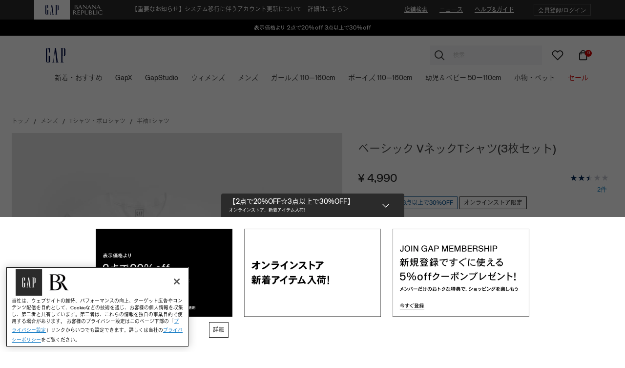

--- FILE ---
content_type: text/html;charset=UTF-8
request_url: https://www.gap.co.jp/gap/3-pack-v-neck-t-shirts/483955006.html?dwvar_483955006_color=483955006&cid=5231
body_size: 35413
content:
<!DOCTYPE html>
<html lang="ja">
<head>
<meta charset=UTF-8>

<meta http-equiv="x-ua-compatible" content="ie=edge">

<meta name="viewport" content="width=device-width, initial-scale=1, user-scalable=no, maximum-scale=1">



<head>
<script>(window.BOOMR_mq=window.BOOMR_mq||[]).push(["addVar",{"rua.upush":"false","rua.cpush":"false","rua.upre":"false","rua.cpre":"false","rua.uprl":"false","rua.cprl":"false","rua.cprf":"false","rua.trans":"SJ-d14d43f5-62af-40cf-aef5-6b30b78b8672","rua.cook":"false","rua.ims":"false","rua.ufprl":"false","rua.cfprl":"false","rua.isuxp":"false","rua.texp":"norulematch","rua.ceh":"false","rua.ueh":"false","rua.ieh.st":"0"}]);</script>
                              <script>!function(e){var n="https://s.go-mpulse.net/boomerang/";if("False"=="True")e.BOOMR_config=e.BOOMR_config||{},e.BOOMR_config.PageParams=e.BOOMR_config.PageParams||{},e.BOOMR_config.PageParams.pci=!0,n="https://s2.go-mpulse.net/boomerang/";if(window.BOOMR_API_key="KD2AT-LFHJB-TG5FX-TBCW3-UU9XE",function(){function e(){if(!o){var e=document.createElement("script");e.id="boomr-scr-as",e.src=window.BOOMR.url,e.async=!0,i.parentNode.appendChild(e),o=!0}}function t(e){o=!0;var n,t,a,r,d=document,O=window;if(window.BOOMR.snippetMethod=e?"if":"i",t=function(e,n){var t=d.createElement("script");t.id=n||"boomr-if-as",t.src=window.BOOMR.url,BOOMR_lstart=(new Date).getTime(),e=e||d.body,e.appendChild(t)},!window.addEventListener&&window.attachEvent&&navigator.userAgent.match(/MSIE [67]\./))return window.BOOMR.snippetMethod="s",void t(i.parentNode,"boomr-async");a=document.createElement("IFRAME"),a.src="about:blank",a.title="",a.role="presentation",a.loading="eager",r=(a.frameElement||a).style,r.width=0,r.height=0,r.border=0,r.display="none",i.parentNode.appendChild(a);try{O=a.contentWindow,d=O.document.open()}catch(_){n=document.domain,a.src="javascript:var d=document.open();d.domain='"+n+"';void(0);",O=a.contentWindow,d=O.document.open()}if(n)d._boomrl=function(){this.domain=n,t()},d.write("<bo"+"dy onload='document._boomrl();'>");else if(O._boomrl=function(){t()},O.addEventListener)O.addEventListener("load",O._boomrl,!1);else if(O.attachEvent)O.attachEvent("onload",O._boomrl);d.close()}function a(e){window.BOOMR_onload=e&&e.timeStamp||(new Date).getTime()}if(!window.BOOMR||!window.BOOMR.version&&!window.BOOMR.snippetExecuted){window.BOOMR=window.BOOMR||{},window.BOOMR.snippetStart=(new Date).getTime(),window.BOOMR.snippetExecuted=!0,window.BOOMR.snippetVersion=12,window.BOOMR.url=n+"KD2AT-LFHJB-TG5FX-TBCW3-UU9XE";var i=document.currentScript||document.getElementsByTagName("script")[0],o=!1,r=document.createElement("link");if(r.relList&&"function"==typeof r.relList.supports&&r.relList.supports("preload")&&"as"in r)window.BOOMR.snippetMethod="p",r.href=window.BOOMR.url,r.rel="preload",r.as="script",r.addEventListener("load",e),r.addEventListener("error",function(){t(!0)}),setTimeout(function(){if(!o)t(!0)},3e3),BOOMR_lstart=(new Date).getTime(),i.parentNode.appendChild(r);else t(!1);if(window.addEventListener)window.addEventListener("load",a,!1);else if(window.attachEvent)window.attachEvent("onload",a)}}(),"".length>0)if(e&&"performance"in e&&e.performance&&"function"==typeof e.performance.setResourceTimingBufferSize)e.performance.setResourceTimingBufferSize();!function(){if(BOOMR=e.BOOMR||{},BOOMR.plugins=BOOMR.plugins||{},!BOOMR.plugins.AK){var n="false"=="true"?1:0,t="",a="aoictxaxhvxtm2lutzxa-f-a46319f53-clientnsv4-s.akamaihd.net",i="false"=="true"?2:1,o={"ak.v":"39","ak.cp":"1380548","ak.ai":parseInt("401562",10),"ak.ol":"0","ak.cr":10,"ak.ipv":4,"ak.proto":"h2","ak.rid":"3f502a7d","ak.r":45721,"ak.a2":n,"ak.m":"x","ak.n":"essl","ak.bpcip":"3.144.41.0","ak.cport":58800,"ak.gh":"23.33.25.12","ak.quicv":"","ak.tlsv":"tls1.3","ak.0rtt":"","ak.0rtt.ed":"","ak.csrc":"-","ak.acc":"","ak.t":"1769250414","ak.ak":"hOBiQwZUYzCg5VSAfCLimQ==A6pMfeebWqzxU+38zjBFW2hUO6tE+8+ZkQ5uFbHkdC7ZUl+yb+2UPneITFaxbNjhtII/R0cyiw10pJD1iV5I2o5TNWooyuo265vlOifN0q/QbFUOeKQ1w03akp7gH3fGYYDmGzDHg4spKs1+LAVcu/lGNpGzbnc8pB/ff7bFeU2tnYkxDlsanz5iKoZYngxRwGCHB4R9Aw19VFWzOtr7azf4v+L7Fe3cvxRzLiBpYU5GQEpAoFXFgtrmVqQo2IxVRAg49xInxKl9s93derrXNpBqMD1T6jw10XFm5cwmtrdI3FKewkeJQJA2sM1H/AUxry159AxGnwHw74xZZkWCFObiMOXZ2ph6BRkL5od4EUrjWOjLS6h31CldB6PY/O3I2jPWX1gvycKPvLdWb+H3iDCaBZecEHiMbbK5dWiqBUI=","ak.pv":"212","ak.dpoabenc":"","ak.tf":i};if(""!==t)o["ak.ruds"]=t;var r={i:!1,av:function(n){var t="http.initiator";if(n&&(!n[t]||"spa_hard"===n[t]))o["ak.feo"]=void 0!==e.aFeoApplied?1:0,BOOMR.addVar(o)},rv:function(){var e=["ak.bpcip","ak.cport","ak.cr","ak.csrc","ak.gh","ak.ipv","ak.m","ak.n","ak.ol","ak.proto","ak.quicv","ak.tlsv","ak.0rtt","ak.0rtt.ed","ak.r","ak.acc","ak.t","ak.tf"];BOOMR.removeVar(e)}};BOOMR.plugins.AK={akVars:o,akDNSPreFetchDomain:a,init:function(){if(!r.i){var e=BOOMR.subscribe;e("before_beacon",r.av,null,null),e("onbeacon",r.rv,null,null),r.i=!0}return this},is_complete:function(){return!0}}}}()}(window);</script></head>



    <title>
        Gap公式オンラインストア | ベーシック VネックTシャツ(3枚セット)
    </title>




    <meta name="description" content="着心地のよいニット素材・適度なフィット感のあるインナー向けシルエット・半袖・Vネック" />


<meta name="keywords" content="Gap公式オンラインストア |ベーシック VネックTシャツ(3枚セット)"/>




    <meta property="og:title" content="Gap公式オンラインストア | ベーシック VネックTシャツ(3枚セット)" /><meta property="og:type" content="product" /><meta property="og:image" content="https://www2.assets-gap.com/webcontent/0052/845/184/cn52845184.jpg" /><meta property="og:site_name" content="Gap Japan" /><meta property="og:description" content="着心地のよいニット素材・適度なフィット感のあるインナー向けシルエット・半袖・Vネック" />






    <link rel="shortcut icon" type="image/x-icon" href="/on/demandware.static/Sites-ShopJP-Site/-/default/dw003ef5b5/./images/favicons/GAPfavicon.ico" />

<link rel="stylesheet" href="/on/demandware.static/Sites-ShopJP-Site/-/ja_JP/v1769222529132/css/gap.css" />

    <link rel="stylesheet" href="/on/demandware.static/Sites-ShopJP-Site/-/ja_JP/v1769222529132/css/product/pdp-gap.css"  />





    <meta name="google-site-verification" content="pageTitle" />








    <script>
        window.powerreviewsBasePath = "https://www.gap.co.jp/on/demandware.static/Sites-ShopJP-Site/-/ja_JP/v1769222529132/js/powerreviews/";
    </script>



    <script>
        window.SitePreferences = {};
        window.SitePreferences.newrelicAccountID = "1334766";
        window.SitePreferences.newrelicTrustKey = "1798415";
        window.SitePreferences.newrelicAgentID = "718355644";
        window.SitePreferences.newrelicLicenseKey = "NRBR-4c469572768eeedb787";
        window.SitePreferences.newrelicApplicationID = "718355644";
    </script>
    <script async src="/on/demandware.static/Sites-ShopJP-Site/-/ja_JP/v1769222529132/js/NewRelic.js" type="text/javascript"></script>


    <script>
            window.tmxSitePreferences = {};
            window.tmxSitePreferences.orgID = "e04kqxof";
            window.tmxSitePreferences.metrixUrlPref = "https://content.gap.co.jp/";
            window.tmxSitePreferences.sessionID = "vGcdl3zhs2eeT9u-v_U-Tfqkemajml_tDn0=";
            window.tmxSitePreferences.cookieExpiryMinutes = "30.0";
            window.tmxSitePreferences.tmxDomain = "gap.co.jp";
    </script>
    <script async src="/on/demandware.static/Sites-ShopJP-Site/-/ja_JP/v1769222529132/js/ThreatMetrix.js" type="text/javascript"></script>



<link rel="canonical" href="/gap/3-pack-v-neck-t-shirts/483955006.html"/>

<script type="text/javascript">//<!--
/* <![CDATA[ (head-active_data.js) */
var dw = (window.dw || {});
dw.ac = {
    _analytics: null,
    _events: [],
    _category: "",
    _searchData: "",
    _anact: "",
    _anact_nohit_tag: "",
    _analytics_enabled: "true",
    _timeZone: "Japan",
    _capture: function(configs) {
        if (Object.prototype.toString.call(configs) === "[object Array]") {
            configs.forEach(captureObject);
            return;
        }
        dw.ac._events.push(configs);
    },
	capture: function() { 
		dw.ac._capture(arguments);
		// send to CQ as well:
		if (window.CQuotient) {
			window.CQuotient.trackEventsFromAC(arguments);
		}
	},
    EV_PRD_SEARCHHIT: "searchhit",
    EV_PRD_DETAIL: "detail",
    EV_PRD_RECOMMENDATION: "recommendation",
    EV_PRD_SETPRODUCT: "setproduct",
    applyContext: function(context) {
        if (typeof context === "object" && context.hasOwnProperty("category")) {
        	dw.ac._category = context.category;
        }
        if (typeof context === "object" && context.hasOwnProperty("searchData")) {
        	dw.ac._searchData = context.searchData;
        }
    },
    setDWAnalytics: function(analytics) {
        dw.ac._analytics = analytics;
    },
    eventsIsEmpty: function() {
        return 0 == dw.ac._events.length;
    }
};
/* ]]> */
// -->
</script>
<script type="text/javascript">//<!--
/* <![CDATA[ (head-cquotient.js) */
var CQuotient = window.CQuotient = {};
CQuotient.clientId = 'bjhh-ShopJP';
CQuotient.realm = 'BJHH';
CQuotient.siteId = 'ShopJP';
CQuotient.instanceType = 'prd';
CQuotient.locale = 'ja_JP';
CQuotient.fbPixelId = '__UNKNOWN__';
CQuotient.activities = [];
CQuotient.cqcid='';
CQuotient.cquid='';
CQuotient.cqeid='';
CQuotient.cqlid='';
CQuotient.apiHost='api.cquotient.com';
/* Turn this on to test against Staging Einstein */
/* CQuotient.useTest= true; */
CQuotient.useTest = ('true' === 'false');
CQuotient.initFromCookies = function () {
	var ca = document.cookie.split(';');
	for(var i=0;i < ca.length;i++) {
	  var c = ca[i];
	  while (c.charAt(0)==' ') c = c.substring(1,c.length);
	  if (c.indexOf('cqcid=') == 0) {
		CQuotient.cqcid=c.substring('cqcid='.length,c.length);
	  } else if (c.indexOf('cquid=') == 0) {
		  var value = c.substring('cquid='.length,c.length);
		  if (value) {
		  	var split_value = value.split("|", 3);
		  	if (split_value.length > 0) {
			  CQuotient.cquid=split_value[0];
		  	}
		  	if (split_value.length > 1) {
			  CQuotient.cqeid=split_value[1];
		  	}
		  	if (split_value.length > 2) {
			  CQuotient.cqlid=split_value[2];
		  	}
		  }
	  }
	}
}
CQuotient.getCQCookieId = function () {
	if(window.CQuotient.cqcid == '')
		window.CQuotient.initFromCookies();
	return window.CQuotient.cqcid;
};
CQuotient.getCQUserId = function () {
	if(window.CQuotient.cquid == '')
		window.CQuotient.initFromCookies();
	return window.CQuotient.cquid;
};
CQuotient.getCQHashedEmail = function () {
	if(window.CQuotient.cqeid == '')
		window.CQuotient.initFromCookies();
	return window.CQuotient.cqeid;
};
CQuotient.getCQHashedLogin = function () {
	if(window.CQuotient.cqlid == '')
		window.CQuotient.initFromCookies();
	return window.CQuotient.cqlid;
};
CQuotient.trackEventsFromAC = function (/* Object or Array */ events) {
try {
	if (Object.prototype.toString.call(events) === "[object Array]") {
		events.forEach(_trackASingleCQEvent);
	} else {
		CQuotient._trackASingleCQEvent(events);
	}
} catch(err) {}
};
CQuotient._trackASingleCQEvent = function ( /* Object */ event) {
	if (event && event.id) {
		if (event.type === dw.ac.EV_PRD_DETAIL) {
			CQuotient.trackViewProduct( {id:'', alt_id: event.id, type: 'raw_sku'} );
		} // not handling the other dw.ac.* events currently
	}
};
CQuotient.trackViewProduct = function(/* Object */ cqParamData){
	var cq_params = {};
	cq_params.cookieId = CQuotient.getCQCookieId();
	cq_params.userId = CQuotient.getCQUserId();
	cq_params.emailId = CQuotient.getCQHashedEmail();
	cq_params.loginId = CQuotient.getCQHashedLogin();
	cq_params.product = cqParamData.product;
	cq_params.realm = cqParamData.realm;
	cq_params.siteId = cqParamData.siteId;
	cq_params.instanceType = cqParamData.instanceType;
	cq_params.locale = CQuotient.locale;
	
	if(CQuotient.sendActivity) {
		CQuotient.sendActivity(CQuotient.clientId, 'viewProduct', cq_params);
	} else {
		CQuotient.activities.push({activityType: 'viewProduct', parameters: cq_params});
	}
};
/* ]]> */
// -->
</script>
<!-- Demandware Apple Pay -->

<style type="text/css">ISAPPLEPAY{display:inline}.dw-apple-pay-button,.dw-apple-pay-button:hover,.dw-apple-pay-button:active{background-color:black;background-image:-webkit-named-image(apple-pay-logo-white);background-position:50% 50%;background-repeat:no-repeat;background-size:75% 60%;border-radius:5px;border:1px solid black;box-sizing:border-box;margin:5px auto;min-height:30px;min-width:100px;padding:0}
.dw-apple-pay-button:after{content:'Apple Pay';visibility:hidden}.dw-apple-pay-button.dw-apple-pay-logo-white{background-color:white;border-color:white;background-image:-webkit-named-image(apple-pay-logo-black);color:black}.dw-apple-pay-button.dw-apple-pay-logo-white.dw-apple-pay-border{border-color:black}</style>


    <script type="application/ld+json">{"@context": "http://schema.org/", "@type": "Product", "name": "\u30d9\u30fc\u30b7\u30c3\u30af V\u30cd\u30c3\u30afT\u30b7\u30e3\u30c4(3\u679a\u30bb\u30c3\u30c8)", "description": "\u7740\u5fc3\u5730\u306e\u3088\u3044\u30cb\u30c3\u30c8\u7d20\u6750\u30fb\u9069\u5ea6\u306a\u30d5\u30a3\u30c3\u30c8\u611f\u306e\u3042\u308b\u30a4\u30f3\u30ca\u30fc\u5411\u3051\u30b7\u30eb\u30a8\u30c3\u30c8\u30fb\u534a\u8896\u30fbV\u30cd\u30c3\u30af", "image": "https://www2.assets-gap.com/webcontent/0052/845/184/cn52845184.jpg", "url": "https://www.gap.co.jp/gap/3-pack-v-neck-t-shirts/483955.html", "productID": "483955", "offers": {"@type": "Offer", "price": 4990, "priceCurrency": "JPY", "availability": "http://schema.org/InStock"}}</script>



<script>(window.BOOMR_mq=window.BOOMR_mq||[]).push(["addVar",{"rua.upush":"false","rua.cpush":"false","rua.upre":"false","rua.cpre":"false","rua.uprl":"false","rua.cprl":"false","rua.cprf":"false","rua.trans":"SJ-d14d43f5-62af-40cf-aef5-6b30b78b8672","rua.cook":"false","rua.ims":"false","rua.ufprl":"false","rua.cfprl":"false","rua.isuxp":"false","rua.texp":"norulematch","rua.ceh":"false","rua.ueh":"false","rua.ieh.st":"0"}]);</script>
                              <script>!function(e){var n="https://s.go-mpulse.net/boomerang/";if("False"=="True")e.BOOMR_config=e.BOOMR_config||{},e.BOOMR_config.PageParams=e.BOOMR_config.PageParams||{},e.BOOMR_config.PageParams.pci=!0,n="https://s2.go-mpulse.net/boomerang/";if(window.BOOMR_API_key="KD2AT-LFHJB-TG5FX-TBCW3-UU9XE",function(){function e(){if(!o){var e=document.createElement("script");e.id="boomr-scr-as",e.src=window.BOOMR.url,e.async=!0,i.parentNode.appendChild(e),o=!0}}function t(e){o=!0;var n,t,a,r,d=document,O=window;if(window.BOOMR.snippetMethod=e?"if":"i",t=function(e,n){var t=d.createElement("script");t.id=n||"boomr-if-as",t.src=window.BOOMR.url,BOOMR_lstart=(new Date).getTime(),e=e||d.body,e.appendChild(t)},!window.addEventListener&&window.attachEvent&&navigator.userAgent.match(/MSIE [67]\./))return window.BOOMR.snippetMethod="s",void t(i.parentNode,"boomr-async");a=document.createElement("IFRAME"),a.src="about:blank",a.title="",a.role="presentation",a.loading="eager",r=(a.frameElement||a).style,r.width=0,r.height=0,r.border=0,r.display="none",i.parentNode.appendChild(a);try{O=a.contentWindow,d=O.document.open()}catch(_){n=document.domain,a.src="javascript:var d=document.open();d.domain='"+n+"';void(0);",O=a.contentWindow,d=O.document.open()}if(n)d._boomrl=function(){this.domain=n,t()},d.write("<bo"+"dy onload='document._boomrl();'>");else if(O._boomrl=function(){t()},O.addEventListener)O.addEventListener("load",O._boomrl,!1);else if(O.attachEvent)O.attachEvent("onload",O._boomrl);d.close()}function a(e){window.BOOMR_onload=e&&e.timeStamp||(new Date).getTime()}if(!window.BOOMR||!window.BOOMR.version&&!window.BOOMR.snippetExecuted){window.BOOMR=window.BOOMR||{},window.BOOMR.snippetStart=(new Date).getTime(),window.BOOMR.snippetExecuted=!0,window.BOOMR.snippetVersion=12,window.BOOMR.url=n+"KD2AT-LFHJB-TG5FX-TBCW3-UU9XE";var i=document.currentScript||document.getElementsByTagName("script")[0],o=!1,r=document.createElement("link");if(r.relList&&"function"==typeof r.relList.supports&&r.relList.supports("preload")&&"as"in r)window.BOOMR.snippetMethod="p",r.href=window.BOOMR.url,r.rel="preload",r.as="script",r.addEventListener("load",e),r.addEventListener("error",function(){t(!0)}),setTimeout(function(){if(!o)t(!0)},3e3),BOOMR_lstart=(new Date).getTime(),i.parentNode.appendChild(r);else t(!1);if(window.addEventListener)window.addEventListener("load",a,!1);else if(window.attachEvent)window.attachEvent("onload",a)}}(),"".length>0)if(e&&"performance"in e&&e.performance&&"function"==typeof e.performance.setResourceTimingBufferSize)e.performance.setResourceTimingBufferSize();!function(){if(BOOMR=e.BOOMR||{},BOOMR.plugins=BOOMR.plugins||{},!BOOMR.plugins.AK){var n="false"=="true"?1:0,t="",a="aoictxaxhvxtm2lutzxa-f-a46319f53-clientnsv4-s.akamaihd.net",i="false"=="true"?2:1,o={"ak.v":"39","ak.cp":"1380548","ak.ai":parseInt("401562",10),"ak.ol":"0","ak.cr":10,"ak.ipv":4,"ak.proto":"h2","ak.rid":"3f502a7d","ak.r":45721,"ak.a2":n,"ak.m":"x","ak.n":"essl","ak.bpcip":"3.144.41.0","ak.cport":58800,"ak.gh":"23.33.25.12","ak.quicv":"","ak.tlsv":"tls1.3","ak.0rtt":"","ak.0rtt.ed":"","ak.csrc":"-","ak.acc":"","ak.t":"1769250414","ak.ak":"hOBiQwZUYzCg5VSAfCLimQ==A6pMfeebWqzxU+38zjBFW2hUO6tE+8+ZkQ5uFbHkdC7ZUl+yb+2UPneITFaxbNjhtII/R0cyiw10pJD1iV5I2o5TNWooyuo265vlOifN0q/QbFUOeKQ1w03akp7gH3fGYYDmGzDHg4spKs1+LAVcu/lGNpGzbnc8pB/ff7bFeU2tnYkxDlsanz5iKoZYngxRwGCHB4R9Aw19VFWzOtr7azf4v+L7Fe3cvxRzLiBpYU5GQEpAoFXFgtrmVqQo2IxVRAg49xInxKl9s93derrXNpBqMD1T6jw10XFm5cwmtrdI3FKewkeJQJA2sM1H/AUxry159AxGnwHw74xZZkWCFObiMOXZ2ph6BRkL5od4EUrjWOjLS6h31CldB6PY/O3I2jPWX1gvycKPvLdWb+H3iDCaBZecEHiMbbK5dWiqBUI=","ak.pv":"212","ak.dpoabenc":"","ak.tf":i};if(""!==t)o["ak.ruds"]=t;var r={i:!1,av:function(n){var t="http.initiator";if(n&&(!n[t]||"spa_hard"===n[t]))o["ak.feo"]=void 0!==e.aFeoApplied?1:0,BOOMR.addVar(o)},rv:function(){var e=["ak.bpcip","ak.cport","ak.cr","ak.csrc","ak.gh","ak.ipv","ak.m","ak.n","ak.ol","ak.proto","ak.quicv","ak.tlsv","ak.0rtt","ak.0rtt.ed","ak.r","ak.acc","ak.t","ak.tf"];BOOMR.removeVar(e)}};BOOMR.plugins.AK={akVars:o,akDNSPreFetchDomain:a,init:function(){if(!r.i){var e=BOOMR.subscribe;e("before_beacon",r.av,null,null),e("onbeacon",r.rv,null,null),r.i=!0}return this},is_complete:function(){return!0}}}}()}(window);</script></head>
<body>


<div class="page PDP-page" data-action="Product-Show" data-querystring="cid=5231&amp;dwvar_483955006_color=483955006&amp;pid=483955006" >

























<header class="gap">
    <a href="#maincontent" class="skip" aria-label="メインへ">メインへ</a>
<a href="#footercontent" class="skip" aria-label="フッターへ">フッターへ</a>
    <div class="header-banner">
        
            <div class="col-12 header-message-gap d-none">
                
                    <input type="hidden" value="43200" class="header-banner-time-gap"/>
                    
	 

	
                
            </div>
        
        <div class="container">
            <div class="row">
                <div class="col-6 col-lg-auto col-xl-4 order-lg-0 brand-switch-container">
                    
<div class="brand-switcher">
    
        <span class="brand-switch gap active">
            <a href="/">
                
                    <img src="/on/demandware.static/Sites-ShopJP-Site/-/default/dwd01cf700/images/brand/gap.png" alt="gap" />
                
            </a>
        </span>
    
        <span class="brand-switch br ">
            <a href="https://www.gap.co.jp/s/Sites-ShopJP-Site/dw/shared_session_redirect?url=https%3A%2F%2Fbananarepublic.gap.co.jp%2F%3FssiteID%3DGAP_JP">
                
                    <img src="/on/demandware.static/Sites-ShopJP-Site/-/default/dw5e5a26b3/images/brand/br-light.png" alt="br" />
                
            </a>
        </span>
    
</div>

                </div>
                <div class="col-6 col-lg-auto col-xl-4 order-lg-2 header-banner-links d-flex align-items-center justify-content-end">
                    <ul class="d-none d-lg-flex align-items-center">
                        
                            <li>
    <a href="/stores/" title="店舗検索">
        店舗検索
    </a>
</li>
<li>
    <a href="/news/?mlink=JP_HEADER_NEWS" title="ニュース">
        ニュース
    </a>
</li>
<li>
    <a href="/customerservice/" title="ヘルプ&amp;ガイド">
        ヘルプ&amp;ガイド
    </a>
</li>

                        
                    </ul>
                    <div class="user d-lg-flex">
    
        <a class="account-btn" href="https://www.gap.co.jp/login/" role="button"
            aria-label="マイアカウントにログイン"
            title="会員登録/ログイン"
        >
            <span class="user-message">会員登録/ログイン</span>
        </a>
    
</div>

                </div>
                <div class="header-banner-promo col-12 col-lg-auto col-xl-4 order-lg-1 d-flex align-items-center justify-content-center">
                    
                        
	 


	
    
        
        
        <div class="header-promotion global-overlay-content"  >
            
                <style>
.link1 a {
  text-decoration: none;
}

.link1 a:hover {
  text-decoration: underline;
}
</style>

<div class="link1">
<h6 style="text-align: center;"><span style="font-size:12px;"><a href="/news/post/?news_id=1525&category_id=all&mlink=JP_GLOBALNAV" target="_blank">【重要なお知らせ】システム移行に伴うアカウント更新について　詳細はこちら＞</a></span></h6>
</div>
            
        </div>
    

 
	
                    
                </div>
            </div>
        </div>
    </div>

    
    <div class="ticker-banner-main">
        
            
	 


	
    <div class="content-asset-slot null">
        
            <div style="position:relative;max-width:1920px;margin:0 auto;background-color: #000;" class="hp_content">
        <div style="position:relative;background-color: #000;">
            <a href="https://www.gap.co.jp/gap/featured/shop-all-styles-1186955?mlink=JP_TICKER">
            <picture> 
                <source media="(max-width:767px)" srcset="https://www.gap.co.jp/on/demandware.static/-/Sites-ShopJP-Library/default/dw84f7c964/gap/promo/2026/0120/J06676_2for20_3for30_Ticker_DESK_copy_JP.svg" />
                <img alt="Gap 公式オンラインストア 2点で20%OFF、3点以上で30%OFF" src="https://www.gap.co.jp/on/demandware.static/-/Sites-ShopJP-Library/default/dw5d094459/gap/promo/2026/0120/J06676_2for20_3for30_Ticker_MOB_copy_JP.svg" style="width:100%"/> 
            </picture> 
            </a>
        </div>
</div>
        
    </div>

 
	
        
    </div>

    <div class="navbar-header">
        <div class="container main-menu-container">
            <div class="row">
                <div class="col-auto header-links-left">
                    <button class="js-mobile-menu-link mobile-menu-link navbar-toggler" type="button" aria-controls="sg-navbar-collapse" aria-expanded="false" aria-label="Toggle navigation">
                        




<span class="svg-icon icon svg-wrapper svg-icon-menu" style="width:24px;" >
<svg viewBox='0 0 24 24' fill='none' xmlns='http://www.w3.org/2000/svg'><path d='M3 12H18' stroke='currentColor' stroke-width='2' stroke-linecap='square' stroke-linejoin='round'/><path d='M3 6H21' stroke='currentColor' stroke-width='2' stroke-linecap='square' stroke-linejoin='round'/><path d='M3 18H21' stroke='currentColor' stroke-width='2' stroke-linecap='square' stroke-linejoin='round'/></svg>
</span>

                    </button>
                    
                        <a class="wishlist-link" href="/wishlist/">
                            




<span class="svg-icon icon svg-wrapper svg-icon-heart" style="width:24px;" >
<svg xmlns='http://www.w3.org/2000/svg' viewBox='0 0 24 24' fill='none'><path fill-rule='evenodd' clip-rule='evenodd' d='M20.84 4.60999C19.8085 3.57799 18.4091 2.99817 16.95 2.99817C15.4909 2.99817 14.0915 3.57799 13.06 4.60999L12 5.66999L10.94 4.60999C8.79161 2.46161 5.30838 2.46161 3.16 4.60999C1.01161 6.75838 1.01161 10.2416 3.16 12.39L4.22 13.45L12 21.23L19.78 13.45L20.84 12.39C21.872 11.3585 22.4518 9.95913 22.4518 8.49999C22.4518 7.04086 21.872 5.64152 20.84 4.60999Z' stroke='#002554' stroke-width='2' stroke-linecap='round' stroke-linejoin='round'/></svg>
</span>

                        </a>
                    
                </div>
                <div class="plp-sticky-search col-auto px-1" data-bs-toggle="modal" data-bs-target="#productSearch">
                    <div class="font-primary-regular search-mobile-only d-lg-none" >
                    
                    </div>
                </div>
                
                
                <div class="col-auto header-logo">
                    
                        
                            <a class="site-logo" href="/" title="Gap トップ">
                                <img src="/on/demandware.static/Sites-ShopJP-Site/-/default/dwda14fb74/images/logo/gap.svg" class="dark" alt="Gap" />
                                <img src="/on/demandware.static/Sites-ShopJP-Site/-/default/dw5bc4b11b/images/logo/gap-light.svg" class="light" alt="Gap" />
                            </a>
                        
                    
                        
                    
                </div>
                <div class="col-auto header-links-right">
                    <div class="search">
                        


<input type="hidden" class="recentSuggestion" value="/on/demandware.store/Sites-ShopJP-Site/ja_JP/SearchServices-GetRecentSearchPhrases">
<input type="hidden" class="deleterecentSuggestion" value="/on/demandware.store/Sites-ShopJP-Site/ja_JP/SearchServices-DeleteRecentSearchPhrase">
<div class="site-search d-none d-lg-block header-desktop-search">
    <form role="search"
        action="/search/"
        method="get"
        name="simpleSearch"
    >
        




<span class="svg-icon icon svg-wrapper svg-icon-search" style="width:24px;" >
<svg xmlns='http://www.w3.org/2000/svg' viewBox='0 0 24 24' fill='none'><path fill-rule='evenodd' clip-rule='evenodd' d='M10.5 18C14.6421 18 18 14.6421 18 10.5C18 6.35786 14.6421 3 10.5 3C6.35786 3 3 6.35786 3 10.5C3 14.6421 6.35786 18 10.5 18Z' stroke='currentColor' stroke-width='2' stroke-linecap='round' stroke-linejoin='round'/><path d='M21 21L15.8 15.8' stroke='currentColor' stroke-width='2' stroke-linecap='square' stroke-linejoin='round'/></svg>
</span>

        <input class="form-control search-field header-search-input"
            type="search"
            name="q"
            value=""
            placeholder="検索"
            role="combobox"
            aria-describedby="search-assistive-text"
            aria-haspopup="listbox"
            aria-owns="search-results"
            aria-expanded="false"
            aria-autocomplete="list"
            aria-activedescendant=""
            aria-controls="search-results"
            aria-label="キーワードまたは商品番号を入力"
            autocomplete="off" />
        <button type="reset" name="reset-button" class="fa fa-times reset-button d-none" aria-label="検索キーワードを削除"></button>
        <button type="submit" name="search-button" class="fa fa-search d-none" aria-label="検索キーワードを送信"></button>
        <div class="suggestions-wrapper" data-url="/on/demandware.store/Sites-ShopJP-Site/ja_JP/SearchServices-GetSuggestions?q=">
        </div>
        <div class="suggestions-wrapper-static d-none">
            
<input type="hidden" class="recentSuggestion" value="/on/demandware.store/Sites-ShopJP-Site/ja_JP/SearchServices-GetRecentSearchPhrases">
<input type="hidden" class="deleterecentSuggestion" value="/on/demandware.store/Sites-ShopJP-Site/ja_JP/SearchServices-DeleteRecentSearchPhrase">



    
    <div class="container default-suggestions d-flex flex-column">
        <!-- popular section -->
         <div class="trending-words">
            <div class="sec-header">
                <div class="header-text">
                    <span class="header-icon trend"></span>
                    <span>人気ワード</span>
                </div>
            </div>
            <div class="sec-content">
                
                    <ul class="sec-list">
                        
                            <li id="phrase-3-0" role="option">
                                <a href="/search/?q=%E3%83%91%E3%83%BC%E3%82%AB%E3%83%BC" title="パーカー">パーカー</a>
                            </li>
                        
                            <li id="phrase-3-1" role="option">
                                <a href="/search/?q=GAP%E3%83%AD%E3%82%B4" title="GAPロゴ">GAPロゴ</a>
                            </li>
                        
                            <li id="phrase-3-2" role="option">
                                <a href="/search/?q=%E3%83%87%E3%82%A3%E3%82%BA%E3%83%8B%E3%83%BC" title="ディズニー">ディズニー</a>
                            </li>
                        
                            <li id="phrase-3-3" role="option">
                                <a href="/search/?q=%E3%83%87%E3%83%8B%E3%83%A0" title="デニム">デニム</a>
                            </li>
                        
                            <li id="phrase-3-4" role="option">
                                <a href="/search/?q=%E3%82%B9%E3%82%A6%E3%82%A7%E3%83%83%E3%83%88" title="スウェット">スウェット</a>
                            </li>
                        
                    </ul>
                
            </div>
        </div>

        <!-- search history section -->
        <div class="history-section d-none">
            <input type="hidden" name="historyUrl" id="historyUrl" value="/search/">
            <div class="sec-header">
                <div class="header-text">
                    <span class="header-icon history"></span>
                    <span><span>検索履歴 </span> </span>
                </div>
            </div>
            <div class="sec-content">
                <ul class="sec-list history-list">
                </ul>
            </div>
        </div>
        <!-- features section -->
        <div class="feature-section">
            <div class="featured-slot">
                 
                    
	 

	
                
            </div>
        </div>
        <!-- store section -->
        <div class="store-section">
            <div class="store-slot">
                 
                    
	 

	
                
            </div>
        </div>
    </div>
        </div>
        <input type="hidden" value="ja_JP" name="lang">
    </form>
</div>
<div class="search-link-modal  d-lg-none">
    <a class="search-link" data-bs-toggle="modal" data-bs-target="#productSearch" aria-label="search">
        




<span class="svg-icon icon svg-wrapper svg-icon-search" style="width:24px;" >
<svg xmlns='http://www.w3.org/2000/svg' viewBox='0 0 24 24' fill='none'><path fill-rule='evenodd' clip-rule='evenodd' d='M10.5 18C14.6421 18 18 14.6421 18 10.5C18 6.35786 14.6421 3 10.5 3C6.35786 3 3 6.35786 3 10.5C3 14.6421 6.35786 18 10.5 18Z' stroke='currentColor' stroke-width='2' stroke-linecap='round' stroke-linejoin='round'/><path d='M21 21L15.8 15.8' stroke='currentColor' stroke-width='2' stroke-linecap='square' stroke-linejoin='round'/></svg>
</span>

    </a>
    <div class="modal" id="productSearch">
        <div class="modal-dialog m-0">
            <div class="modal-content">
                <!-- Modal body -->
                <div class="modal-body-search">
                    <form class="d-flex search-mobile" role="search" action="/search/" method="get" name="simpleSearch">
                        




<span class="svg-icon icon svg-wrapper svg-icon-search" style="width:24px;" >
<svg xmlns='http://www.w3.org/2000/svg' viewBox='0 0 24 24' fill='none'><path fill-rule='evenodd' clip-rule='evenodd' d='M10.5 18C14.6421 18 18 14.6421 18 10.5C18 6.35786 14.6421 3 10.5 3C6.35786 3 3 6.35786 3 10.5C3 14.6421 6.35786 18 10.5 18Z' stroke='currentColor' stroke-width='2' stroke-linecap='round' stroke-linejoin='round'/><path d='M21 21L15.8 15.8' stroke='currentColor' stroke-width='2' stroke-linecap='square' stroke-linejoin='round'/></svg>
</span>

                        <input class="modal-search search-field header-search-input" type="text" name="q" value=""
                            placeholder="検索"
                            role="combobox" aria-describedby="search-assistive-text" aria-haspopup="listbox"
                            aria-owns="search-results" aria-expanded="false" aria-autocomplete="list"
                            aria-activedescendant="" aria-controls="search-results"
                            aria-label="キーワードまたは商品番号を入力"
                            autocomplete="off" />
                        
                            
                            <div data-testid="ska-mobilePopup" class="sitewide-42lrvu d-lg-none">
                                <div class="sitewide-12kqd2e-StyledPlaceholder emmul1h2 d-none"><span class="sitewide-znfcw-StyledKeywordAnimationWrapper e119jhng0">Search:</span></div>
                                <div data-testid="mobile-search-keyword-component" id="mobile-search-keyword-component" tabindex="-1" class="sitewide-cvtzy">
                                    <div id="text-suggestions" class="sitewide-546l7a">Suggested search keywords</div>
                                    <ul aria-hidden="true" data-testid="mobilePopup-keywords" id="suggestions" class="sitewide-d3v9zr">
                                        
                                            <li class="sitewide-1ruccov-getStyledKeywordElementLi emmul1h0"><span class="sitewide-znfcw-StyledKeywordAnimationWrapper e119jhng0">パーカー</span></li>
                                        
                                            <li class="sitewide-1ruccov-getStyledKeywordElementLi emmul1h0"><span class="sitewide-znfcw-StyledKeywordAnimationWrapper e119jhng0">GAPロゴ</span></li>
                                        
                                            <li class="sitewide-1ruccov-getStyledKeywordElementLi emmul1h0"><span class="sitewide-znfcw-StyledKeywordAnimationWrapper e119jhng0">ディズニー</span></li>
                                        
                                            <li class="sitewide-1ruccov-getStyledKeywordElementLi emmul1h0"><span class="sitewide-znfcw-StyledKeywordAnimationWrapper e119jhng0">デニム</span></li>
                                        
                                            <li class="sitewide-1ruccov-getStyledKeywordElementLi emmul1h0"><span class="sitewide-znfcw-StyledKeywordAnimationWrapper e119jhng0">スウェット</span></li>
                                        
                                    </ul>
                                </div>
                                <button aria-checked="false" aria-label="pause keyword animation" aria-pressed="false" data-testid="pause-button" tabindex="0" type="button" class="sitewide-15wfolb-KeywordAnimationButton emmul1h1 d-lg-none pausebutton">
                                    <span aria-hidden="true" class="sitewide-1hx3r91">
                                        <svg height="32" viewBox="0 0 32 32" width="32" xmlns="http://www.w3.org/2000/svg">
                                            <path d="M32 16c0 8.837-7.163 16-16 16S0 24.837 0 16 7.163 0 16 0s16 7.163 16 16z" fill="#F2F2F2"></path>
                                            <path d="M10 10a2 2 0 114 0v12a2 2 0 11-4 0V10zM18 10a2 2 0 114 0v12a2 2 0 11-4 0V10z"></path>
                                        </svg>
                                    </span>
                                </button>
                                <button aria-checked="true" aria-label="play keyword animation" aria-pressed="true" data-testid="play-button" tabindex="0" type="button" class="sitewide-15wfolb-KeywordAnimationButton emmul1h1 playbutton d-none">
                                    <span aria-hidden="true" class="sitewide-1hx3r91">
                                        <svg height="48" viewBox="0 0 48 48" width="48" xmlns="http://www.w3.org/2000/svg">
                                            <path d="M48 24c0 13.255-10.745 24-24 24S0 37.255 0 24 10.745 0 24 0s24 10.745 24 24z" fill="#F2F2F2"></path>
                                            <path d="M16 14.87a1.714 1.714 0 012.527-1.51l16.956 9.13c1.202.648 1.202 2.372 0 3.02l-16.956 9.13A1.714 1.714 0 0116 33.13V14.87z"></path>
                                        </svg>
                                    </span>
                                </button>
                            </div>
                        
                        <div class="backspace-icon position-absolute">
                            <div class="svg-icon svg-bg-icon-backspace backspace"></div>
                        </div>
                        <button type="reset" name="reset-button" class="fa fa-times reset-button d-none"
                            aria-label="検索キーワードを削除"
                            >
                        </button>
                        <button type="submit" name="search-button" class="fa fa-search d-none"
                            aria-label="検索キーワードを送信"
                            >
                        </button>
                        <div class="suggestions-wrapper" data-url="/on/demandware.store/Sites-ShopJP-Site/ja_JP/SearchServices-GetSuggestions?q="></div>
                        <div class="suggestions-wrapper-static d-none">
                            
<input type="hidden" class="recentSuggestion" value="/on/demandware.store/Sites-ShopJP-Site/ja_JP/SearchServices-GetRecentSearchPhrases">
<input type="hidden" class="deleterecentSuggestion" value="/on/demandware.store/Sites-ShopJP-Site/ja_JP/SearchServices-DeleteRecentSearchPhrase">



    
    <div class="container default-suggestions d-flex flex-column">
        <!-- popular section -->
         <div class="trending-words">
            <div class="sec-header">
                <div class="header-text">
                    <span class="header-icon trend"></span>
                    <span>人気ワード</span>
                </div>
            </div>
            <div class="sec-content">
                
                    <ul class="sec-list">
                        
                            <li id="phrase-3-0" role="option">
                                <a href="/search/?q=%E3%83%91%E3%83%BC%E3%82%AB%E3%83%BC" title="パーカー">パーカー</a>
                            </li>
                        
                            <li id="phrase-3-1" role="option">
                                <a href="/search/?q=GAP%E3%83%AD%E3%82%B4" title="GAPロゴ">GAPロゴ</a>
                            </li>
                        
                            <li id="phrase-3-2" role="option">
                                <a href="/search/?q=%E3%83%87%E3%82%A3%E3%82%BA%E3%83%8B%E3%83%BC" title="ディズニー">ディズニー</a>
                            </li>
                        
                            <li id="phrase-3-3" role="option">
                                <a href="/search/?q=%E3%83%87%E3%83%8B%E3%83%A0" title="デニム">デニム</a>
                            </li>
                        
                            <li id="phrase-3-4" role="option">
                                <a href="/search/?q=%E3%82%B9%E3%82%A6%E3%82%A7%E3%83%83%E3%83%88" title="スウェット">スウェット</a>
                            </li>
                        
                    </ul>
                
            </div>
        </div>

        <!-- search history section -->
        <div class="history-section d-none">
            <input type="hidden" name="historyUrl" id="historyUrl" value="/search/">
            <div class="sec-header">
                <div class="header-text">
                    <span class="header-icon history"></span>
                    <span><span>検索履歴 </span> </span>
                </div>
            </div>
            <div class="sec-content">
                <ul class="sec-list history-list">
                </ul>
            </div>
        </div>
        <!-- features section -->
        <div class="feature-section">
            <div class="featured-slot">
                 
                    
	 

	
                
            </div>
        </div>
        <!-- store section -->
        <div class="store-section">
            <div class="store-slot">
                 
                    
	 

	
                
            </div>
        </div>
    </div>
                        </div>
                        <input type="hidden" value="ja_JP" name="lang">
                        <div class="close-btn-wrap" data-bs-dismiss="modal" ><button type="button" class="btn-close" data-bs-dismiss="modal"></button>
                            <span class="close-text"> 閉じる </span>
                        </div>
                        
                    </form>
                </div>
            </div>
        </div>
    </div>
</div>

                    </div>
                    <div class="header-links">
                        
                            <div class="wishlist d-none d-lg-block">
                                <a class="wishlist-link" href="https://www.gap.co.jp/wishlist/" title="wishlist" aria-label="wishlist" aria-haspopup="true">
                                    




<span class="svg-icon icon svg-wrapper svg-icon-heart" style="width:24px;" >
<svg xmlns='http://www.w3.org/2000/svg' viewBox='0 0 24 24' fill='none'><path fill-rule='evenodd' clip-rule='evenodd' d='M20.84 4.60999C19.8085 3.57799 18.4091 2.99817 16.95 2.99817C15.4909 2.99817 14.0915 3.57799 13.06 4.60999L12 5.66999L10.94 4.60999C8.79161 2.46161 5.30838 2.46161 3.16 4.60999C1.01161 6.75838 1.01161 10.2416 3.16 12.39L4.22 13.45L12 21.23L19.78 13.45L20.84 12.39C21.872 11.3585 22.4518 9.95913 22.4518 8.49999C22.4518 7.04086 21.872 5.64152 20.84 4.60999Z' stroke='#002554' stroke-width='2' stroke-linecap='round' stroke-linejoin='round'/></svg>
</span>

                                </a>
                            </div>
                        
                        <div class="minicart" data-action-url="/on/demandware.store/Sites-ShopJP-Site/ja_JP/Cart-MiniCartShow">
                            


















<div class="minicart-total hide-link-med">
    <a class="minicart-link" href="https://www.gap.co.jp/cart/" title="カート内商品数0個"
        aria-label="カート内商品数0個" aria-haspopup="true" data-max-threshold="99.0"
        >
        




<span class="svg-icon icon svg-wrapper svg-icon-cart" style="width:24px;" >
<svg xmlns='http://www.w3.org/2000/svg' viewBox='0 0 24 24' fill='none'><path d='M14.3043 7.2746H2C1.44772 7.2746 1 7.72231 1 8.2746V20.2746C1 20.8269 1.44772 21.2746 2 21.2746H14.3043C14.8566 21.2746 15.3043 20.8269 15.3043 20.2746V8.2746C15.3043 7.72231 14.8566 7.2746 14.3043 7.2746Z' fill='none' stroke='currentColor' stroke-width='2'/><path d='M12.5 10.5V6.5C12.5 4.29086 10.5524 2.5 8.14999 2.5C5.74755 2.5 3.79999 4.29086 3.79999 6.5V9.5V10.5' stroke='currentColor' stroke-width='2'/></svg>
</span>

        <span class="minicart-quantity">
            0
        </span>
    </a>
</div>
<div class="popover popover-bottom"></div>

<div class="modal fade remove-item" id="removeProductModalMiniCart" tabindex="-1" role="dialog" aria-labelledby="removeProductLineItemModal">
    <div class="modal-dialog modal-dialog-centered" role="document">
        <div class="modal-content">
            <div class="modal-header delete-confirmation-header">
                <h2 class="modal-title" id="removeProductLineItemModal">商品を削除しますか？</h2>
                <button type="button" class="btn-close" data-bs-dismiss="modal" aria-label="Close"></button>
            </div>
            <div class="modal-body-remove delete-confirmation-body">
                <p class="remove-product-text">カートからこの商品を削除しますか？</p>
                <p class="product-to-remove"></p>
            </div>
            <div class="modal-footers">
                <button type="button" class="btn btn-outline-primary cancel-btn remove-modal-cancel-btn" data-dismiss="modal">キャンセル</button>
                <button type="button" class="btn btn-primary cart-delete-confirmation-btn"
                    data-dismiss="modal"
                >
                    はい
                </button>
            </div>
        </div>
    </div>
</div>


                        </div>
                    </div>
                </div>
                <div class="col-auto main-menu navbar-toggleable-lg menu-toggleable-left multilevel-dropdown d-none d-lg-flex" id="sg-navbar-collapse">
                    <nav class="header-nav">
                        




















    <nav class="navbar navbar-expand-lg bg-inverse col-12">
        
            
            <div data-testid="ska-mobilePopup" class="sitewide-42lrvu mobilemenunew d-lg-none" data-bs-toggle="modal" data-bs-target="#productSearch">
                <div class="sitewide-12kqd2e-StyledPlaceholder emmul1h2 d-none" style="color: white"><span class="sitewide-znfcw-StyledKeywordAnimationWrapper e119jhng0">Search:</span></div>
                <div data-testid="mobile-search-keyword-component" id="mobile-search-keyword-component" tabindex="-1" class="sitewide-cvtzy">
                    <div id="text-suggestions" class="sitewide-546l7a">Suggested search keywords</div>
                    <ul aria-hidden="true" data-testid="mobilePopup-keywords" id="suggestions" class="sitewide-d3v9zr">
                        
                            <li class="sitewide-1ruccov-getStyledKeywordElementLi emmul1h0" style="color: white"><span class="sitewide-znfcw-StyledKeywordAnimationWrapper e119jhng0">パーカー</span></li>
                        
                            <li class="sitewide-1ruccov-getStyledKeywordElementLi emmul1h0" style="color: white"><span class="sitewide-znfcw-StyledKeywordAnimationWrapper e119jhng0">GAPロゴ</span></li>
                        
                            <li class="sitewide-1ruccov-getStyledKeywordElementLi emmul1h0" style="color: white"><span class="sitewide-znfcw-StyledKeywordAnimationWrapper e119jhng0">ディズニー</span></li>
                        
                            <li class="sitewide-1ruccov-getStyledKeywordElementLi emmul1h0" style="color: white"><span class="sitewide-znfcw-StyledKeywordAnimationWrapper e119jhng0">デニム</span></li>
                        
                            <li class="sitewide-1ruccov-getStyledKeywordElementLi emmul1h0" style="color: white"><span class="sitewide-znfcw-StyledKeywordAnimationWrapper e119jhng0">スウェット</span></li>
                        
                    </ul>
                </div>
            </div>
            <button aria-checked="false" aria-label="pause keyword animation" aria-pressed="false" data-testid="pause-button" tabindex="0" type="button" class="sitewide-15wfolb-KeywordAnimationButton emmul1h1 pausebutton d-lg-none pausandplay">
                <span aria-hidden="true" class="sitewide-1hx3r91">
                    <svg height="32" viewBox="0 0 32 32" width="32" xmlns="http://www.w3.org/2000/svg">
                        <path d="M32 16c0 8.837-7.163 16-16 16S0 24.837 0 16 7.163 0 16 0s16 7.163 16 16z" fill="#F2F2F2"></path>
                        <path d="M10 10a2 2 0 114 0v12a2 2 0 11-4 0V10zM18 10a2 2 0 114 0v12a2 2 0 11-4 0V10z"></path>
                    </svg>
                </span>
            </button>
            <button aria-checked="true" aria-label="play keyword animation" aria-pressed="true" data-testid="play-button" tabindex="0" type="button" class="sitewide-15wfolb-KeywordAnimationButton emmul1h1 playbutton d-none pausandplay">
                <span aria-hidden="true" class="sitewide-1hx3r91">
                    <svg height="48" viewBox="0 0 48 48" width="48" xmlns="http://www.w3.org/2000/svg">
                        <path d="M48 24c0 13.255-10.745 24-24 24S0 37.255 0 24 10.745 0 24 0s24 10.745 24 24z" fill="#F2F2F2"></path>
                        <path d="M16 14.87a1.714 1.714 0 012.527-1.51l16.956 9.13c1.202.648 1.202 2.372 0 3.02l-16.956 9.13A1.714 1.714 0 0116 33.13V14.87z"></path>
                    </svg>
                </span>
            </button>
        
        <div class="mobile-menu-search font-primary-regular bg-color-cyan search-mobile-only d-lg-none" data-bs-toggle="modal" data-bs-target="#productSearch">
            <span class="svg-icon icon svg-wrapper svg-icon-search ">
                




<span class="svg-icon icon svg-wrapper svg-icon-search" style="width:20px;" >
<svg xmlns='http://www.w3.org/2000/svg' viewBox='0 0 24 24' fill='none'><path fill-rule='evenodd' clip-rule='evenodd' d='M10.5 18C14.6421 18 18 14.6421 18 10.5C18 6.35786 14.6421 3 10.5 3C6.35786 3 3 6.35786 3 10.5C3 14.6421 6.35786 18 10.5 18Z' stroke='currentColor' stroke-width='2' stroke-linecap='round' stroke-linejoin='round'/><path d='M21 21L15.8 15.8' stroke='currentColor' stroke-width='2' stroke-linecap='square' stroke-linejoin='round'/></svg>
</span>

            </span>
            <span style="display: none;"> 検索 </span>
        </div>
        <div class="close-menu clearfix d-none">
            <div class="back pull-left">
                <button class="link d-flex no-underline" role="button" aria-label="1つ前に戻る"/>
            </div>
            <div class="close-button pull-right">
                <button class="link" role="button" aria-label="メニューを閉じる"></button>
            </div>
        </div>
        <div class="menu-group" role="navigation">
            <ul class="nav navbar-nav" role="menu">
                
                    
                        
                            <li class="nav-item dropdown main-nav-link " role="presentation">
                                <a href="/gap/featured-1180800?mlink=GAP_MNAV_Featured" id="1180800" class="nav-link dropdown-toggle " role="button" data-toggle="dropdown" aria-haspopup="true" aria-expanded="false" tabindex="0">
                                    <span>
                                        新着・おすすめ
                                    </span>
                                    




<span class="svg-icon icon svg-wrapper svg-icon-right-simple" style="width:8px;" >
<svg xmlns='http://www.w3.org/2000/svg' viewBox='0 0 7.69 13.98'><path d='m.99 12.99 6-6-6-6' style='fill:none;stroke:#000;stroke-linecap:square;stroke-linejoin:round;stroke-width:1.4px'/></svg>
</span>

                                </a>
                                
                                <div class="dropdown-menu" role="menu" aria-hidden="true" aria-label="1180800">
    <ul class="dropdown-menu-inner">
        <span class="js-mobile-back-btn back-button-placeholder d-lg-none">
            <span class="d-lg-none">
                




<span class="svg-icon icon svg-wrapper svg-icon-arrow-left" style="width:8px;" >
<svg xmlns='http://www.w3.org/2000/svg' viewBox='0 0 7.69 13.98'><path d='m6.7 12.99-6-6 6-6' style='fill:none;stroke:#000;stroke-linecap:square;stroke-linejoin:round;stroke-width:1.4px'/></svg>
</span>

            </span>
            新着・おすすめ
        </span>
        
            
                <li class="dropdown-item dropdown nav-subcategory accordion-null " role="presentation">
                    <a href="/gap/featured/new-arrivals-3045851" id="3045851" class="dropdown-link dropdown-collapse d-flex non-clickable-category" aria-expanded="false" tabindex="0">
                        新着
                        




<span class="svg-icon icon svg-wrapper svg-icon-arrow-down" style="width:15px;" >
<svg xmlns='http://www.w3.org/2000/svg' viewBox='0 0 13.98 7.69'><path d='m.99.99 6 6 6-6' style='fill:none;stroke:#000;stroke-linecap:square;stroke-linejoin:round;stroke-width:1.4px'/></svg>
</span>

                        




<span class="svg-icon icon svg-wrapper svg-icon-arrow-up" style="width:15px;" >
<svg xmlns='http://www.w3.org/2000/svg' viewBox='0 0 13.98 7.69'><path d='m12.99 6.7-6-6-6 6' style='fill:none;stroke:#000;stroke-linecap:square;stroke-linejoin:round;stroke-width:1.4px'/></svg>
</span>

                    </a>
                    
                    <ul class="dropdown-menu dropdown-menu-last" role="menu" aria-hidden="true" aria-label="3045851">
    
        <li class="dropdown-item " role="presentation">
            <a href="/gap/featured/new-arrivals-new-arrival-womens" id="New Arrival Womens" role="menuitem" class="dropdown-link" tabindex="0">ウィメンズ | 新着</a>
        </li>
    
        <li class="dropdown-item " role="presentation">
            <a href="/gap/featured/new-arrivals-new-arrival-mens" id="New Arrival Mens" role="menuitem" class="dropdown-link" tabindex="0">メンズ | 新着</a>
        </li>
    
        <li class="dropdown-item " role="presentation">
            <a href="/gap/featured/new-arrivals-new-arrival-girls" id="New Arrival Girls" role="menuitem" class="dropdown-link" tabindex="0">ガールズ 110-160cm | 新着</a>
        </li>
    
        <li class="dropdown-item " role="presentation">
            <a href="/gap/featured/new-arrivals-new-arrival-boys" id="New Arrival Boys" role="menuitem" class="dropdown-link" tabindex="0">ボーイズ 110-160cm | 新着</a>
        </li>
    
        <li class="dropdown-item " role="presentation">
            <a href="/gap/featured/new-arrivals-new-arrival-baby-girls" id="New Arrival Baby Girls" role="menuitem" class="dropdown-link" tabindex="0">幼児・ベビーガールズ 50-110cm | 新着</a>
        </li>
    
        <li class="dropdown-item " role="presentation">
            <a href="/gap/featured/new-arrivals-new-arrival-baby-boys" id="New Arrival Baby Boys" role="menuitem" class="dropdown-link" tabindex="0">幼児・ベビーボーイズ  50-110cm | 新着</a>
        </li>
    
        <li class="dropdown-item " role="presentation">
            <a href="/gap/featured/new-arrivals-new-arrival-newborn" id="New Arrival Newborn" role="menuitem" class="dropdown-link" tabindex="0">新生児 50-90cm | 新着</a>
        </li>
    
</ul>

                </li>
                <li class="showli">
                    
                    
                        <div class="d-lg-none bg-color-light-gray static-links d-block">
                            
                                
    
    <div class="content-asset"><!-- dwMarker="content" dwContentID="63c07df3b6efd6eefe2cf4abea" -->
        <ul><li class="dropdown-item" role="menuitem" style="padding: 16px">
    <a href="https://www.gap.co.jp/login/?mlink=JP_HAM_G_LOGIN" role="button" style="text-decoration: none; font-size: 14px; margin-right: 8px;">
        ログイン
    </a>/<a href="/login/?action=register&mlink=JP_HAM_G_LOGIN" role="button" style="text-decoration: none; font-size: 14px; margin-left: 8px;">
        会員登録
    </a>
</li>

<li class="dropdown-item" role="menuitem">
    <a href="https://i.gap.co.jp/" class="dropdown-link" role="button">メンバー特典について
    </a>
</li>

<li class="dropdown-item" role="menuitem">
    <a href="/staffstyling-all/?mlink=JP_HAM_G_SNAP" class="dropdown-link" role="button">
    スタッフスナップ
    </a>
</li>

<li class="dropdown-item" role="menuitem">
    <a href="/news/?mlink=JP_HAM_G_NEWS" class="dropdown-link" role="button">
    ニュース
    </a>
</li>

<li class="dropdown-item" role="menuitem">
    <a href="/stores/?mlink=JP_HAM_G_STORE" class="dropdown-link" role="button">
    店舗検索
    </a>
</li>

<li class="dropdown-item" role="menuitem">
    <a href="https://www.gap.co.jp/customerservice/?fid=customerServiceContentGap&amp;cid=contact-us-section-gap&amp;mlink=JP_HAM_G_HELP" class="dropdown-link" role="button">ヘルプ&ガイド</a>
</li>

<li class="dropdown-item" role="menuitem">
    <a href="https://www.gap.co.jp/customerservice/topic/?cid=return-and-exchange-topic-1&amp;fid=customerServiceContentGap&amp;csid=contact-us-section-gap&amp;mlink=JP_HAM_G_RETURN" class="dropdown-link" role="button">返品について</a>
</li></ul>


<!-- ↓ ↓ ↓ ↓ BK_20250613 ↓ ↓ ↓ ↓ -->
<!--

<li class="dropdown-item" role="menuitem">
    <a href="/staffstyling-all/" class="dropdown-link" role="button">スタイリング</a>
</li>


<li class="nav-item d-lg-none" role="menuitem">
    <a href="https://www.gap.co.jp/login/" class="nav-link">
        <i class="fa fa-sign-in" aria-hidden="true"></i>
        <span class="user-message">会員登録 / ログイン</span>
    </a>
</li>
<li class="dropdown-item" role="menuitem">
    <a href="https://www.gap.co.jp/customerservice/?fid=customerServiceContentGap&amp;cid=contact-us-section-gap" class="dropdown-link" role="button">ヘルプ&ガイド</a>
</li>
<li class="dropdown-item" role="menuitem">
    <a href="https://www.gap.co.jp/customerservice/topic/?cid=return-and-exchange-topic-1&amp;fid=customerServiceContentGap&amp;csid=contact-us-section-gap&amp;mlink=JP_HP_MB_NAV" class="dropdown-link" role="button">返品について</a>
</li>
<li class="dropdown-item" role="menuitem">
    <a href="https://www.gap.co.jp/customerservice/topic/?cid=shopping-advice-topic-1&amp;fid=customerServiceContentGap&amp;csid=contact-us-section-gap" class="dropdown-link" role="button">ショッピングガイド</a>
</li>
<li class="dropdown-item" role="menuitem">
    <a class="dropdown-link" href="https://www.gap.co.jp/stores/?brand=gap" role="button">店舗検索</a>
</li>
<li class="dropdown-item" role="menuitem">
    <a href="/news/?mlink=JP_HAM_G_NEWS" class="dropdown-link" role="button">ニュース</a>
</li>
<li class="dropdown-item" role="menuitem">
    <a href="https://i.gap.co.jp/" class="dropdown-link" role="button">Gapメンバーシップ</a>
</li>

-->
<!-- ↑ ↑ ↑ ↑ BK_20250613 ↑ ↑ ↑ ↑ -->
    </div> <!-- End content-asset -->



                            
                        </div>
                    
                </li>
            
        
            
                <li class="dropdown-item dropdown nav-subcategory accordion-null " role="presentation">
                    <a href="/gap/featured/featured-1180801" id="1180801" class="dropdown-link dropdown-collapse d-flex non-clickable-category" aria-expanded="false" tabindex="0">
                        特集・おすすめ
                        




<span class="svg-icon icon svg-wrapper svg-icon-arrow-down" style="width:15px;" >
<svg xmlns='http://www.w3.org/2000/svg' viewBox='0 0 13.98 7.69'><path d='m.99.99 6 6 6-6' style='fill:none;stroke:#000;stroke-linecap:square;stroke-linejoin:round;stroke-width:1.4px'/></svg>
</span>

                        




<span class="svg-icon icon svg-wrapper svg-icon-arrow-up" style="width:15px;" >
<svg xmlns='http://www.w3.org/2000/svg' viewBox='0 0 13.98 7.69'><path d='m12.99 6.7-6-6-6 6' style='fill:none;stroke:#000;stroke-linecap:square;stroke-linejoin:round;stroke-width:1.4px'/></svg>
</span>

                    </a>
                    
                    <ul class="dropdown-menu dropdown-menu-last" role="menu" aria-hidden="true" aria-label="1180801">
    
        <li class="dropdown-item " role="presentation">
            <a href="/gap/featured/featured-f-artist-collection" id="F-Artist Collection" role="menuitem" class="dropdown-link" tabindex="0">Robert Indiana</a>
        </li>
    
        <li class="dropdown-item " role="presentation">
            <a href="/gap/featured/featured-f-sakura" id="F-Sakura" role="menuitem" class="dropdown-link" tabindex="0">SAKURAコレクション</a>
        </li>
    
        <li class="dropdown-item " role="presentation">
            <a href="/gap/featured/featured-f-retro-revival" id="F-Retro Revival" role="menuitem" class="dropdown-link" tabindex="0">レトロ リバイバル</a>
        </li>
    
        <li class="dropdown-item " role="presentation">
            <a href="/gap/featured/featured-f-godzilla" id="F-Godzilla" role="menuitem" class="dropdown-link" tabindex="0">ゴジラコレクション</a>
        </li>
    
        <li class="dropdown-item " role="presentation">
            <a href="/gap/featured/featured-f-sdp" id="F-SDP" role="menuitem" class="dropdown-link" tabindex="0">Gap&times;スチャダラパー</a>
        </li>
    
        <li class="dropdown-item " role="presentation">
            <a href="/gap/featured/featured-f-the-love-collection" id="F-The Love Collection" role="menuitem" class="dropdown-link" tabindex="0">LOVEコレクション</a>
        </li>
    
        <li class="dropdown-item " role="presentation">
            <a href="/gap/featured/featured-gap_disney-featured" id="gap_disney-Featured" role="menuitem" class="dropdown-link" tabindex="0">Gap x ディズニーコレクション</a>
        </li>
    
        <li class="dropdown-item " role="presentation">
            <a href="/gap/featured/featured-music-tees" id="Music tees" role="menuitem" class="dropdown-link" tabindex="0">Music Tees &amp; Denim</a>
        </li>
    
        <li class="dropdown-item " role="presentation">
            <a href="/gap/featured/featured-the-logo-shop---featured" id="The Logo Shop - Featured" role="menuitem" class="dropdown-link" tabindex="0">The Logo Shop</a>
        </li>
    
        <li class="dropdown-item " role="presentation">
            <a href="/gap/featured/featured-ft-02-popular-character" id="Ft-02 Popular character" role="menuitem" class="dropdown-link" tabindex="0">人気キャラクター</a>
        </li>
    
        <li class="dropdown-item " role="presentation">
            <a href="/gap/featured/featured-ft-06-sns-featured-item%28header%29" id="Ft-06 SNS Featured Item(Header)" role="menuitem" class="dropdown-link" tabindex="0">SNS掲載アイテム</a>
        </li>
    
        <li class="dropdown-item " role="presentation">
            <a href="/gap/featured/featured-ft-20-baby-giftting" id="Ft-20 Baby Giftting" role="menuitem" class="dropdown-link" tabindex="0">【特集】出産祝い・ギフトアイディア</a>
        </li>
    
</ul>

                </li>
                <li class="showli">
                    
                    
                        <div class="d-lg-none bg-color-light-gray static-links d-block">
                            
                                
    
    <div class="content-asset"><!-- dwMarker="content" dwContentID="63c07df3b6efd6eefe2cf4abea" -->
        <ul><li class="dropdown-item" role="menuitem" style="padding: 16px">
    <a href="https://www.gap.co.jp/login/?mlink=JP_HAM_G_LOGIN" role="button" style="text-decoration: none; font-size: 14px; margin-right: 8px;">
        ログイン
    </a>/<a href="/login/?action=register&mlink=JP_HAM_G_LOGIN" role="button" style="text-decoration: none; font-size: 14px; margin-left: 8px;">
        会員登録
    </a>
</li>

<li class="dropdown-item" role="menuitem">
    <a href="https://i.gap.co.jp/" class="dropdown-link" role="button">メンバー特典について
    </a>
</li>

<li class="dropdown-item" role="menuitem">
    <a href="/staffstyling-all/?mlink=JP_HAM_G_SNAP" class="dropdown-link" role="button">
    スタッフスナップ
    </a>
</li>

<li class="dropdown-item" role="menuitem">
    <a href="/news/?mlink=JP_HAM_G_NEWS" class="dropdown-link" role="button">
    ニュース
    </a>
</li>

<li class="dropdown-item" role="menuitem">
    <a href="/stores/?mlink=JP_HAM_G_STORE" class="dropdown-link" role="button">
    店舗検索
    </a>
</li>

<li class="dropdown-item" role="menuitem">
    <a href="https://www.gap.co.jp/customerservice/?fid=customerServiceContentGap&amp;cid=contact-us-section-gap&amp;mlink=JP_HAM_G_HELP" class="dropdown-link" role="button">ヘルプ&ガイド</a>
</li>

<li class="dropdown-item" role="menuitem">
    <a href="https://www.gap.co.jp/customerservice/topic/?cid=return-and-exchange-topic-1&amp;fid=customerServiceContentGap&amp;csid=contact-us-section-gap&amp;mlink=JP_HAM_G_RETURN" class="dropdown-link" role="button">返品について</a>
</li></ul>


<!-- ↓ ↓ ↓ ↓ BK_20250613 ↓ ↓ ↓ ↓ -->
<!--

<li class="dropdown-item" role="menuitem">
    <a href="/staffstyling-all/" class="dropdown-link" role="button">スタイリング</a>
</li>


<li class="nav-item d-lg-none" role="menuitem">
    <a href="https://www.gap.co.jp/login/" class="nav-link">
        <i class="fa fa-sign-in" aria-hidden="true"></i>
        <span class="user-message">会員登録 / ログイン</span>
    </a>
</li>
<li class="dropdown-item" role="menuitem">
    <a href="https://www.gap.co.jp/customerservice/?fid=customerServiceContentGap&amp;cid=contact-us-section-gap" class="dropdown-link" role="button">ヘルプ&ガイド</a>
</li>
<li class="dropdown-item" role="menuitem">
    <a href="https://www.gap.co.jp/customerservice/topic/?cid=return-and-exchange-topic-1&amp;fid=customerServiceContentGap&amp;csid=contact-us-section-gap&amp;mlink=JP_HP_MB_NAV" class="dropdown-link" role="button">返品について</a>
</li>
<li class="dropdown-item" role="menuitem">
    <a href="https://www.gap.co.jp/customerservice/topic/?cid=shopping-advice-topic-1&amp;fid=customerServiceContentGap&amp;csid=contact-us-section-gap" class="dropdown-link" role="button">ショッピングガイド</a>
</li>
<li class="dropdown-item" role="menuitem">
    <a class="dropdown-link" href="https://www.gap.co.jp/stores/?brand=gap" role="button">店舗検索</a>
</li>
<li class="dropdown-item" role="menuitem">
    <a href="/news/?mlink=JP_HAM_G_NEWS" class="dropdown-link" role="button">ニュース</a>
</li>
<li class="dropdown-item" role="menuitem">
    <a href="https://i.gap.co.jp/" class="dropdown-link" role="button">Gapメンバーシップ</a>
</li>

-->
<!-- ↑ ↑ ↑ ↑ BK_20250613 ↑ ↑ ↑ ↑ -->
    </div> <!-- End content-asset -->



                            
                        </div>
                    
                </li>
            
        
    </ul>
</div>
                            </li>
                        
                    
                        
                            <li class="nav-item dropdown main-nav-link " role="presentation">
                                <a href="/gap/gapx-3048737?mlink=GAP_MNAV_GapX" id="3048737" class="nav-link dropdown-toggle " role="button" data-toggle="dropdown" aria-haspopup="true" aria-expanded="false" tabindex="0">
                                    <span>
                                        GapX
                                    </span>
                                    




<span class="svg-icon icon svg-wrapper svg-icon-right-simple" style="width:8px;" >
<svg xmlns='http://www.w3.org/2000/svg' viewBox='0 0 7.69 13.98'><path d='m.99 12.99 6-6-6-6' style='fill:none;stroke:#000;stroke-linecap:square;stroke-linejoin:round;stroke-width:1.4px'/></svg>
</span>

                                </a>
                                
                                <div class="dropdown-menu" role="menu" aria-hidden="true" aria-label="3048737">
    <ul class="dropdown-menu-inner">
        <span class="js-mobile-back-btn back-button-placeholder d-lg-none">
            <span class="d-lg-none">
                




<span class="svg-icon icon svg-wrapper svg-icon-arrow-left" style="width:8px;" >
<svg xmlns='http://www.w3.org/2000/svg' viewBox='0 0 7.69 13.98'><path d='m6.7 12.99-6-6 6-6' style='fill:none;stroke:#000;stroke-linecap:square;stroke-linejoin:round;stroke-width:1.4px'/></svg>
</span>

            </span>
            GapX
        </span>
        
            
                <li class="dropdown-item dropdown nav-subcategory accordion-null " role="presentation">
                    <a href="/gap/gapx/collaborations-3048740" id="3048740" class="dropdown-link dropdown-collapse d-flex non-clickable-category" aria-expanded="false" tabindex="0">
                        コラボコレクション
                        




<span class="svg-icon icon svg-wrapper svg-icon-arrow-down" style="width:15px;" >
<svg xmlns='http://www.w3.org/2000/svg' viewBox='0 0 13.98 7.69'><path d='m.99.99 6 6 6-6' style='fill:none;stroke:#000;stroke-linecap:square;stroke-linejoin:round;stroke-width:1.4px'/></svg>
</span>

                        




<span class="svg-icon icon svg-wrapper svg-icon-arrow-up" style="width:15px;" >
<svg xmlns='http://www.w3.org/2000/svg' viewBox='0 0 13.98 7.69'><path d='m12.99 6.7-6-6-6 6' style='fill:none;stroke:#000;stroke-linecap:square;stroke-linejoin:round;stroke-width:1.4px'/></svg>
</span>

                    </a>
                    
                    <ul class="dropdown-menu dropdown-menu-last" role="menu" aria-hidden="true" aria-label="3048740">
    
        <li class="dropdown-item " role="presentation">
            <a href="/gap/gapx/collaborations-gap-x-new-era" id="Gap x New Era" role="menuitem" class="dropdown-link" tabindex="0">Gap &times; NEW ERA&reg; コレクション</a>
        </li>
    
        <li class="dropdown-item " role="presentation">
            <a href="/gap/gapx/collaborations-gap-x-sandy-liang-gapx" id="Gap x Sandy Liang-gapx" role="menuitem" class="dropdown-link" tabindex="0">Gap &times; Sandy Liang コレクション</a>
        </li>
    
        <li class="dropdown-item " role="presentation">
            <a href="/gap/gapx/collaborations-gap-x-beis-gapx" id="Gap x BEIS-GapX" role="menuitem" class="dropdown-link" tabindex="0">Gap &times; B&Eacute;ISコレクション</a>
        </li>
    
        <li class="dropdown-item " role="presentation">
            <a href="/gap/gapx/collaborations-gap-x-malbon-gap-x" id="Gap x Malbon Gap x" role="menuitem" class="dropdown-link" tabindex="0">Gap &times; Malbonコレクション</a>
        </li>
    
        <li class="dropdown-item " role="presentation">
            <a href="/gap/gapx/collaborations-gap-x-doen-gap-x" id="Gap x DOEN Gap x" role="menuitem" class="dropdown-link" tabindex="0">Gap &times; D&Ocirc;ENコレクション</a>
        </li>
    
</ul>

                </li>
                <li class="showli">
                    
                    
                        <div class="d-lg-none bg-color-light-gray static-links d-block">
                            
                                
    
    <div class="content-asset"><!-- dwMarker="content" dwContentID="63c07df3b6efd6eefe2cf4abea" -->
        <ul><li class="dropdown-item" role="menuitem" style="padding: 16px">
    <a href="https://www.gap.co.jp/login/?mlink=JP_HAM_G_LOGIN" role="button" style="text-decoration: none; font-size: 14px; margin-right: 8px;">
        ログイン
    </a>/<a href="/login/?action=register&mlink=JP_HAM_G_LOGIN" role="button" style="text-decoration: none; font-size: 14px; margin-left: 8px;">
        会員登録
    </a>
</li>

<li class="dropdown-item" role="menuitem">
    <a href="https://i.gap.co.jp/" class="dropdown-link" role="button">メンバー特典について
    </a>
</li>

<li class="dropdown-item" role="menuitem">
    <a href="/staffstyling-all/?mlink=JP_HAM_G_SNAP" class="dropdown-link" role="button">
    スタッフスナップ
    </a>
</li>

<li class="dropdown-item" role="menuitem">
    <a href="/news/?mlink=JP_HAM_G_NEWS" class="dropdown-link" role="button">
    ニュース
    </a>
</li>

<li class="dropdown-item" role="menuitem">
    <a href="/stores/?mlink=JP_HAM_G_STORE" class="dropdown-link" role="button">
    店舗検索
    </a>
</li>

<li class="dropdown-item" role="menuitem">
    <a href="https://www.gap.co.jp/customerservice/?fid=customerServiceContentGap&amp;cid=contact-us-section-gap&amp;mlink=JP_HAM_G_HELP" class="dropdown-link" role="button">ヘルプ&ガイド</a>
</li>

<li class="dropdown-item" role="menuitem">
    <a href="https://www.gap.co.jp/customerservice/topic/?cid=return-and-exchange-topic-1&amp;fid=customerServiceContentGap&amp;csid=contact-us-section-gap&amp;mlink=JP_HAM_G_RETURN" class="dropdown-link" role="button">返品について</a>
</li></ul>


<!-- ↓ ↓ ↓ ↓ BK_20250613 ↓ ↓ ↓ ↓ -->
<!--

<li class="dropdown-item" role="menuitem">
    <a href="/staffstyling-all/" class="dropdown-link" role="button">スタイリング</a>
</li>


<li class="nav-item d-lg-none" role="menuitem">
    <a href="https://www.gap.co.jp/login/" class="nav-link">
        <i class="fa fa-sign-in" aria-hidden="true"></i>
        <span class="user-message">会員登録 / ログイン</span>
    </a>
</li>
<li class="dropdown-item" role="menuitem">
    <a href="https://www.gap.co.jp/customerservice/?fid=customerServiceContentGap&amp;cid=contact-us-section-gap" class="dropdown-link" role="button">ヘルプ&ガイド</a>
</li>
<li class="dropdown-item" role="menuitem">
    <a href="https://www.gap.co.jp/customerservice/topic/?cid=return-and-exchange-topic-1&amp;fid=customerServiceContentGap&amp;csid=contact-us-section-gap&amp;mlink=JP_HP_MB_NAV" class="dropdown-link" role="button">返品について</a>
</li>
<li class="dropdown-item" role="menuitem">
    <a href="https://www.gap.co.jp/customerservice/topic/?cid=shopping-advice-topic-1&amp;fid=customerServiceContentGap&amp;csid=contact-us-section-gap" class="dropdown-link" role="button">ショッピングガイド</a>
</li>
<li class="dropdown-item" role="menuitem">
    <a class="dropdown-link" href="https://www.gap.co.jp/stores/?brand=gap" role="button">店舗検索</a>
</li>
<li class="dropdown-item" role="menuitem">
    <a href="/news/?mlink=JP_HAM_G_NEWS" class="dropdown-link" role="button">ニュース</a>
</li>
<li class="dropdown-item" role="menuitem">
    <a href="https://i.gap.co.jp/" class="dropdown-link" role="button">Gapメンバーシップ</a>
</li>

-->
<!-- ↑ ↑ ↑ ↑ BK_20250613 ↑ ↑ ↑ ↑ -->
    </div> <!-- End content-asset -->



                            
                        </div>
                    
                </li>
            
        
    </ul>
</div>
                            </li>
                        
                    
                        
                            <li class="nav-item dropdown main-nav-link " role="presentation">
                                <a href="/gap/gapstudio-3045815?mlink=GAP_MNAV_GapStudio" id="3045815" class="nav-link dropdown-toggle " role="button" data-toggle="dropdown" aria-haspopup="true" aria-expanded="false" tabindex="0">
                                    <span>
                                        GapStudio
                                    </span>
                                    




<span class="svg-icon icon svg-wrapper svg-icon-right-simple" style="width:8px;" >
<svg xmlns='http://www.w3.org/2000/svg' viewBox='0 0 7.69 13.98'><path d='m.99 12.99 6-6-6-6' style='fill:none;stroke:#000;stroke-linecap:square;stroke-linejoin:round;stroke-width:1.4px'/></svg>
</span>

                                </a>
                                
                                <div class="dropdown-menu" role="menu" aria-hidden="true" aria-label="3045815">
    <ul class="dropdown-menu-inner">
        <span class="js-mobile-back-btn back-button-placeholder d-lg-none">
            <span class="d-lg-none">
                




<span class="svg-icon icon svg-wrapper svg-icon-arrow-left" style="width:8px;" >
<svg xmlns='http://www.w3.org/2000/svg' viewBox='0 0 7.69 13.98'><path d='m6.7 12.99-6-6 6-6' style='fill:none;stroke:#000;stroke-linecap:square;stroke-linejoin:round;stroke-width:1.4px'/></svg>
</span>

            </span>
            GapStudio
        </span>
        
            
                <li class="dropdown-item dropdown nav-subcategory accordion-null " role="presentation">
                    <a href="/gap/gapstudio/gapstudio-3045841" id="3045841" class="dropdown-link dropdown-collapse d-flex non-clickable-category" aria-expanded="false" tabindex="0">
                        GapStudio
                        




<span class="svg-icon icon svg-wrapper svg-icon-arrow-down" style="width:15px;" >
<svg xmlns='http://www.w3.org/2000/svg' viewBox='0 0 13.98 7.69'><path d='m.99.99 6 6 6-6' style='fill:none;stroke:#000;stroke-linecap:square;stroke-linejoin:round;stroke-width:1.4px'/></svg>
</span>

                        




<span class="svg-icon icon svg-wrapper svg-icon-arrow-up" style="width:15px;" >
<svg xmlns='http://www.w3.org/2000/svg' viewBox='0 0 13.98 7.69'><path d='m12.99 6.7-6-6-6 6' style='fill:none;stroke:#000;stroke-linecap:square;stroke-linejoin:round;stroke-width:1.4px'/></svg>
</span>

                    </a>
                    
                    <ul class="dropdown-menu dropdown-menu-last" role="menu" aria-hidden="true" aria-label="3045841">
    
        <li class="dropdown-item " role="presentation">
            <a href="/gap/gapstudio/gapstudio-the-gapstudio-collection-navigation" id="the gapstudio collection-navigation" role="menuitem" class="dropdown-link" tabindex="0">GapStudioコレクション</a>
        </li>
    
        <li class="dropdown-item " role="presentation">
            <a href="/gap/gapstudio/gapstudio-explore-gapstudio-navigation" id="explore gapstudio-navigation" role="menuitem" class="dropdown-link" tabindex="0">【特集】GapStudio</a>
        </li>
    
</ul>

                </li>
                <li class="showli">
                    
                    
                        <div class="d-lg-none bg-color-light-gray static-links d-block">
                            
                                
    
    <div class="content-asset"><!-- dwMarker="content" dwContentID="63c07df3b6efd6eefe2cf4abea" -->
        <ul><li class="dropdown-item" role="menuitem" style="padding: 16px">
    <a href="https://www.gap.co.jp/login/?mlink=JP_HAM_G_LOGIN" role="button" style="text-decoration: none; font-size: 14px; margin-right: 8px;">
        ログイン
    </a>/<a href="/login/?action=register&mlink=JP_HAM_G_LOGIN" role="button" style="text-decoration: none; font-size: 14px; margin-left: 8px;">
        会員登録
    </a>
</li>

<li class="dropdown-item" role="menuitem">
    <a href="https://i.gap.co.jp/" class="dropdown-link" role="button">メンバー特典について
    </a>
</li>

<li class="dropdown-item" role="menuitem">
    <a href="/staffstyling-all/?mlink=JP_HAM_G_SNAP" class="dropdown-link" role="button">
    スタッフスナップ
    </a>
</li>

<li class="dropdown-item" role="menuitem">
    <a href="/news/?mlink=JP_HAM_G_NEWS" class="dropdown-link" role="button">
    ニュース
    </a>
</li>

<li class="dropdown-item" role="menuitem">
    <a href="/stores/?mlink=JP_HAM_G_STORE" class="dropdown-link" role="button">
    店舗検索
    </a>
</li>

<li class="dropdown-item" role="menuitem">
    <a href="https://www.gap.co.jp/customerservice/?fid=customerServiceContentGap&amp;cid=contact-us-section-gap&amp;mlink=JP_HAM_G_HELP" class="dropdown-link" role="button">ヘルプ&ガイド</a>
</li>

<li class="dropdown-item" role="menuitem">
    <a href="https://www.gap.co.jp/customerservice/topic/?cid=return-and-exchange-topic-1&amp;fid=customerServiceContentGap&amp;csid=contact-us-section-gap&amp;mlink=JP_HAM_G_RETURN" class="dropdown-link" role="button">返品について</a>
</li></ul>


<!-- ↓ ↓ ↓ ↓ BK_20250613 ↓ ↓ ↓ ↓ -->
<!--

<li class="dropdown-item" role="menuitem">
    <a href="/staffstyling-all/" class="dropdown-link" role="button">スタイリング</a>
</li>


<li class="nav-item d-lg-none" role="menuitem">
    <a href="https://www.gap.co.jp/login/" class="nav-link">
        <i class="fa fa-sign-in" aria-hidden="true"></i>
        <span class="user-message">会員登録 / ログイン</span>
    </a>
</li>
<li class="dropdown-item" role="menuitem">
    <a href="https://www.gap.co.jp/customerservice/?fid=customerServiceContentGap&amp;cid=contact-us-section-gap" class="dropdown-link" role="button">ヘルプ&ガイド</a>
</li>
<li class="dropdown-item" role="menuitem">
    <a href="https://www.gap.co.jp/customerservice/topic/?cid=return-and-exchange-topic-1&amp;fid=customerServiceContentGap&amp;csid=contact-us-section-gap&amp;mlink=JP_HP_MB_NAV" class="dropdown-link" role="button">返品について</a>
</li>
<li class="dropdown-item" role="menuitem">
    <a href="https://www.gap.co.jp/customerservice/topic/?cid=shopping-advice-topic-1&amp;fid=customerServiceContentGap&amp;csid=contact-us-section-gap" class="dropdown-link" role="button">ショッピングガイド</a>
</li>
<li class="dropdown-item" role="menuitem">
    <a class="dropdown-link" href="https://www.gap.co.jp/stores/?brand=gap" role="button">店舗検索</a>
</li>
<li class="dropdown-item" role="menuitem">
    <a href="/news/?mlink=JP_HAM_G_NEWS" class="dropdown-link" role="button">ニュース</a>
</li>
<li class="dropdown-item" role="menuitem">
    <a href="https://i.gap.co.jp/" class="dropdown-link" role="button">Gapメンバーシップ</a>
</li>

-->
<!-- ↑ ↑ ↑ ↑ BK_20250613 ↑ ↑ ↑ ↑ -->
    </div> <!-- End content-asset -->



                            
                        </div>
                    
                </li>
            
        
    </ul>
</div>
                            </li>
                        
                    
                        
                            <li class="nav-item dropdown main-nav-link " role="presentation">
                                <a href="/gap/women-5643?mlink=GAP_MNAV_WOMEN" id="5643" class="nav-link dropdown-toggle " role="button" data-toggle="dropdown" aria-haspopup="true" aria-expanded="false" tabindex="0">
                                    <span>
                                        ウィメンズ
                                    </span>
                                    




<span class="svg-icon icon svg-wrapper svg-icon-right-simple" style="width:8px;" >
<svg xmlns='http://www.w3.org/2000/svg' viewBox='0 0 7.69 13.98'><path d='m.99 12.99 6-6-6-6' style='fill:none;stroke:#000;stroke-linecap:square;stroke-linejoin:round;stroke-width:1.4px'/></svg>
</span>

                                </a>
                                
                                <div class="dropdown-menu" role="menu" aria-hidden="true" aria-label="5643">
    <ul class="dropdown-menu-inner">
        <span class="js-mobile-back-btn back-button-placeholder d-lg-none">
            <span class="d-lg-none">
                




<span class="svg-icon icon svg-wrapper svg-icon-arrow-left" style="width:8px;" >
<svg xmlns='http://www.w3.org/2000/svg' viewBox='0 0 7.69 13.98'><path d='m6.7 12.99-6-6 6-6' style='fill:none;stroke:#000;stroke-linecap:square;stroke-linejoin:round;stroke-width:1.4px'/></svg>
</span>

            </span>
            ウィメンズ
        </span>
        
            
                <li class="dropdown-item dropdown nav-subcategory accordion-false " role="presentation">
                    <a href="/gap/women/new-and-now-1079760" id="1079760" class="dropdown-link dropdown-collapse d-flex non-clickable-category" aria-expanded="false" tabindex="0">
                        新作・おすすめ
                        




<span class="svg-icon icon svg-wrapper svg-icon-arrow-down" style="width:15px;" >
<svg xmlns='http://www.w3.org/2000/svg' viewBox='0 0 13.98 7.69'><path d='m.99.99 6 6 6-6' style='fill:none;stroke:#000;stroke-linecap:square;stroke-linejoin:round;stroke-width:1.4px'/></svg>
</span>

                        




<span class="svg-icon icon svg-wrapper svg-icon-arrow-up" style="width:15px;" >
<svg xmlns='http://www.w3.org/2000/svg' viewBox='0 0 13.98 7.69'><path d='m12.99 6.7-6-6-6 6' style='fill:none;stroke:#000;stroke-linecap:square;stroke-linejoin:round;stroke-width:1.4px'/></svg>
</span>

                    </a>
                    
                    <ul class="dropdown-menu dropdown-menu-last" role="menu" aria-hidden="true" aria-label="1079760">
    
        <li class="dropdown-item " role="presentation">
            <a href="/gap/women/new-and-now-00.new-arrival" id="00.New Arrival" role="menuitem" class="dropdown-link" tabindex="0">ウィメンズ | 新着</a>
        </li>
    
        <li class="dropdown-item " role="presentation">
            <a href="/gap/women/new-and-now-artist-collection-womens" id="Artist Collection-womens" role="menuitem" class="dropdown-link" tabindex="0">Robert Indiana</a>
        </li>
    
        <li class="dropdown-item " role="presentation">
            <a href="/gap/women/new-and-now-retro-revival-women" id="Retro Revival-women" role="menuitem" class="dropdown-link" tabindex="0">レトロ リバイバル</a>
        </li>
    
        <li class="dropdown-item " role="presentation">
            <a href="/gap/women/new-and-now-sakura-collection---womens" id="SAKURA Collection - Womens" role="menuitem" class="dropdown-link" tabindex="0">SAKURAコレクション</a>
        </li>
    
        <li class="dropdown-item " role="presentation">
            <a href="/gap/women/new-and-now-the-gap-studio-collection" id="The Gap Studio Collection" role="menuitem" class="dropdown-link" tabindex="0">GapStudioコレクション</a>
        </li>
    
        <li class="dropdown-item " role="presentation">
            <a href="/gap/women/new-and-now-08.weekly-bestseller" id="08.Weekly Bestseller" role="menuitem" class="dropdown-link" tabindex="0">今週のベストセラー</a>
        </li>
    
        <li class="dropdown-item " role="presentation">
            <a href="/gap/women/new-and-now-09.gap-logo" id="09.Gap Logo" role="menuitem" class="dropdown-link" tabindex="0">GAPロゴ</a>
        </li>
    
        <li class="dropdown-item " role="presentation">
            <a href="/gap/women/new-and-now-05.the-edit" id="05.The Edit" role="menuitem" class="dropdown-link" tabindex="0">ウィメンズ おすすめアイテム</a>
        </li>
    
        <li class="dropdown-item " role="presentation">
            <a href="/gap/women/new-and-now-the-love-collection-womens" id="The Love Collection-womens" role="menuitem" class="dropdown-link" tabindex="0">LOVEコレクション</a>
        </li>
    
        <li class="dropdown-item " role="presentation">
            <a href="/gap/women/new-and-now-02-unisex" id="02 Unisex" role="menuitem" class="dropdown-link" tabindex="0">ユニセックス</a>
        </li>
    
        <li class="dropdown-item " role="presentation">
            <a href="/gap/women/new-and-now-02.online-exclusive" id="02.Online Exclusive" role="menuitem" class="dropdown-link" tabindex="0">オンラインストア限定</a>
        </li>
    
</ul>

                </li>
                <li class="showli">
                    
                    
                        <div class="d-lg-none bg-color-light-gray static-links d-block">
                            
                                
    
    <div class="content-asset"><!-- dwMarker="content" dwContentID="63c07df3b6efd6eefe2cf4abea" -->
        <ul><li class="dropdown-item" role="menuitem" style="padding: 16px">
    <a href="https://www.gap.co.jp/login/?mlink=JP_HAM_G_LOGIN" role="button" style="text-decoration: none; font-size: 14px; margin-right: 8px;">
        ログイン
    </a>/<a href="/login/?action=register&mlink=JP_HAM_G_LOGIN" role="button" style="text-decoration: none; font-size: 14px; margin-left: 8px;">
        会員登録
    </a>
</li>

<li class="dropdown-item" role="menuitem">
    <a href="https://i.gap.co.jp/" class="dropdown-link" role="button">メンバー特典について
    </a>
</li>

<li class="dropdown-item" role="menuitem">
    <a href="/staffstyling-all/?mlink=JP_HAM_G_SNAP" class="dropdown-link" role="button">
    スタッフスナップ
    </a>
</li>

<li class="dropdown-item" role="menuitem">
    <a href="/news/?mlink=JP_HAM_G_NEWS" class="dropdown-link" role="button">
    ニュース
    </a>
</li>

<li class="dropdown-item" role="menuitem">
    <a href="/stores/?mlink=JP_HAM_G_STORE" class="dropdown-link" role="button">
    店舗検索
    </a>
</li>

<li class="dropdown-item" role="menuitem">
    <a href="https://www.gap.co.jp/customerservice/?fid=customerServiceContentGap&amp;cid=contact-us-section-gap&amp;mlink=JP_HAM_G_HELP" class="dropdown-link" role="button">ヘルプ&ガイド</a>
</li>

<li class="dropdown-item" role="menuitem">
    <a href="https://www.gap.co.jp/customerservice/topic/?cid=return-and-exchange-topic-1&amp;fid=customerServiceContentGap&amp;csid=contact-us-section-gap&amp;mlink=JP_HAM_G_RETURN" class="dropdown-link" role="button">返品について</a>
</li></ul>


<!-- ↓ ↓ ↓ ↓ BK_20250613 ↓ ↓ ↓ ↓ -->
<!--

<li class="dropdown-item" role="menuitem">
    <a href="/staffstyling-all/" class="dropdown-link" role="button">スタイリング</a>
</li>


<li class="nav-item d-lg-none" role="menuitem">
    <a href="https://www.gap.co.jp/login/" class="nav-link">
        <i class="fa fa-sign-in" aria-hidden="true"></i>
        <span class="user-message">会員登録 / ログイン</span>
    </a>
</li>
<li class="dropdown-item" role="menuitem">
    <a href="https://www.gap.co.jp/customerservice/?fid=customerServiceContentGap&amp;cid=contact-us-section-gap" class="dropdown-link" role="button">ヘルプ&ガイド</a>
</li>
<li class="dropdown-item" role="menuitem">
    <a href="https://www.gap.co.jp/customerservice/topic/?cid=return-and-exchange-topic-1&amp;fid=customerServiceContentGap&amp;csid=contact-us-section-gap&amp;mlink=JP_HP_MB_NAV" class="dropdown-link" role="button">返品について</a>
</li>
<li class="dropdown-item" role="menuitem">
    <a href="https://www.gap.co.jp/customerservice/topic/?cid=shopping-advice-topic-1&amp;fid=customerServiceContentGap&amp;csid=contact-us-section-gap" class="dropdown-link" role="button">ショッピングガイド</a>
</li>
<li class="dropdown-item" role="menuitem">
    <a class="dropdown-link" href="https://www.gap.co.jp/stores/?brand=gap" role="button">店舗検索</a>
</li>
<li class="dropdown-item" role="menuitem">
    <a href="/news/?mlink=JP_HAM_G_NEWS" class="dropdown-link" role="button">ニュース</a>
</li>
<li class="dropdown-item" role="menuitem">
    <a href="https://i.gap.co.jp/" class="dropdown-link" role="button">Gapメンバーシップ</a>
</li>

-->
<!-- ↑ ↑ ↑ ↑ BK_20250613 ↑ ↑ ↑ ↑ -->
    </div> <!-- End content-asset -->



                            
                        </div>
                    
                </li>
            
        
            
                <li class="dropdown-item dropdown nav-subcategory accordion-null " role="presentation">
                    <a href="/gap/women/product-category-departments-1068965" id="1068965" class="dropdown-link dropdown-collapse d-flex non-clickable-category" aria-expanded="false" tabindex="0">
                        商品カテゴリー
                        




<span class="svg-icon icon svg-wrapper svg-icon-arrow-down" style="width:15px;" >
<svg xmlns='http://www.w3.org/2000/svg' viewBox='0 0 13.98 7.69'><path d='m.99.99 6 6 6-6' style='fill:none;stroke:#000;stroke-linecap:square;stroke-linejoin:round;stroke-width:1.4px'/></svg>
</span>

                        




<span class="svg-icon icon svg-wrapper svg-icon-arrow-up" style="width:15px;" >
<svg xmlns='http://www.w3.org/2000/svg' viewBox='0 0 13.98 7.69'><path d='m12.99 6.7-6-6-6 6' style='fill:none;stroke:#000;stroke-linecap:square;stroke-linejoin:round;stroke-width:1.4px'/></svg>
</span>

                    </a>
                    
                    <ul class="dropdown-menu dropdown-menu-last" role="menu" aria-hidden="true" aria-label="1068965">
    
        <li class="dropdown-item " role="presentation">
            <a href="/gap/women/product-category-departments-0.item-list-women%27s" id="0.Item List Women's" role="menuitem" class="dropdown-link" tabindex="0">アイテム一覧（ウィメンズ）</a>
        </li>
    
        <li class="dropdown-item " role="presentation">
            <a href="/gap/women/product-category-departments-02.hoodie-and-sweats-tops-and-bottoms-women%27s" id="02.Hoodie &amp; Sweats Tops &amp; Bottoms Women's" role="menuitem" class="dropdown-link" tabindex="0">パーカー・スウェット上下</a>
        </li>
    
        <li class="dropdown-item " role="presentation">
            <a href="/gap/women/product-category-departments-03.-denim-and-1969-jeans-women%27s" id="03. Denim &amp; 1969 Jeans Women's" role="menuitem" class="dropdown-link" tabindex="0">デニム ・1969 ジーンズ</a>
        </li>
    
        <li class="dropdown-item " role="presentation">
            <a href="/gap/women/product-category-departments-04.-tshirts-and-tops-women%27s" id="04. Tshirts &amp; Tops Women's" role="menuitem" class="dropdown-link" tabindex="0">Tシャツ・トップス</a>
        </li>
    
        <li class="dropdown-item " role="presentation">
            <a href="/gap/women/product-category-departments-09.-sweater-and-cardigans-women%27s" id="09. Sweater &amp; Cardigans Women's" role="menuitem" class="dropdown-link" tabindex="0">セーター・カーディガン</a>
        </li>
    
        <li class="dropdown-item " role="presentation">
            <a href="/gap/women/product-category-departments-set-up--womens" id="Set Up -Womens" role="menuitem" class="dropdown-link" tabindex="0">セットアップ</a>
        </li>
    
        <li class="dropdown-item " role="presentation">
            <a href="/gap/women/product-category-departments-07.-blouse-and-shirts-women%27s" id="07. Blouse &amp; Shirts Women's" role="menuitem" class="dropdown-link" tabindex="0">ブラウス・シャツ</a>
        </li>
    
        <li class="dropdown-item " role="presentation">
            <a href="/gap/women/product-category-departments-05.pants-and-bottoms-women%27s" id="05.Pants &amp; Bottoms Women's" role="menuitem" class="dropdown-link" tabindex="0">パンツ・ボトムス</a>
        </li>
    
        <li class="dropdown-item " role="presentation">
            <a href="/gap/women/product-category-departments-06.-dress-and-all-in-one-women%27s" id="06. Dress &amp; All-in-one Women's" role="menuitem" class="dropdown-link" tabindex="0">ワンピース・オールインワン・サロペット</a>
        </li>
    
        <li class="dropdown-item " role="presentation">
            <a href="/gap/women/product-category-departments-10.skirts-women%27s" id="10.Skirts Women's" role="menuitem" class="dropdown-link" tabindex="0">スカート</a>
        </li>
    
        <li class="dropdown-item " role="presentation">
            <a href="/gap/women/product-category-departments-08.-outers-and-jackets-women%27s" id="08. Outers &amp; Jackets Women's" role="menuitem" class="dropdown-link" tabindex="0">アウター・ジャケット</a>
        </li>
    
        <li class="dropdown-item " role="presentation">
            <a href="/gap/women/product-category-departments-12.-accesories-women%27s" id="12. Accesories Women's" role="menuitem" class="dropdown-link" tabindex="0">小物・ペット</a>
        </li>
    
        <li class="dropdown-item " role="presentation">
            <a href="/gap/women/product-category-departments-13.-gapfit-active" id="13. GapFit Active" role="menuitem" class="dropdown-link" tabindex="0">GapFit アクティブ</a>
        </li>
    
        <li class="dropdown-item " role="presentation">
            <a href="/gap/women/product-category-departments-14.-gapbody-inner" id="14. GapBody Inner" role="menuitem" class="dropdown-link" tabindex="0">パジャマ・ルームウェア・下着</a>
        </li>
    
</ul>

                </li>
                <li class="showli">
                    
                    
                        <div class="d-lg-none bg-color-light-gray static-links d-block">
                            
                                
    
    <div class="content-asset"><!-- dwMarker="content" dwContentID="63c07df3b6efd6eefe2cf4abea" -->
        <ul><li class="dropdown-item" role="menuitem" style="padding: 16px">
    <a href="https://www.gap.co.jp/login/?mlink=JP_HAM_G_LOGIN" role="button" style="text-decoration: none; font-size: 14px; margin-right: 8px;">
        ログイン
    </a>/<a href="/login/?action=register&mlink=JP_HAM_G_LOGIN" role="button" style="text-decoration: none; font-size: 14px; margin-left: 8px;">
        会員登録
    </a>
</li>

<li class="dropdown-item" role="menuitem">
    <a href="https://i.gap.co.jp/" class="dropdown-link" role="button">メンバー特典について
    </a>
</li>

<li class="dropdown-item" role="menuitem">
    <a href="/staffstyling-all/?mlink=JP_HAM_G_SNAP" class="dropdown-link" role="button">
    スタッフスナップ
    </a>
</li>

<li class="dropdown-item" role="menuitem">
    <a href="/news/?mlink=JP_HAM_G_NEWS" class="dropdown-link" role="button">
    ニュース
    </a>
</li>

<li class="dropdown-item" role="menuitem">
    <a href="/stores/?mlink=JP_HAM_G_STORE" class="dropdown-link" role="button">
    店舗検索
    </a>
</li>

<li class="dropdown-item" role="menuitem">
    <a href="https://www.gap.co.jp/customerservice/?fid=customerServiceContentGap&amp;cid=contact-us-section-gap&amp;mlink=JP_HAM_G_HELP" class="dropdown-link" role="button">ヘルプ&ガイド</a>
</li>

<li class="dropdown-item" role="menuitem">
    <a href="https://www.gap.co.jp/customerservice/topic/?cid=return-and-exchange-topic-1&amp;fid=customerServiceContentGap&amp;csid=contact-us-section-gap&amp;mlink=JP_HAM_G_RETURN" class="dropdown-link" role="button">返品について</a>
</li></ul>


<!-- ↓ ↓ ↓ ↓ BK_20250613 ↓ ↓ ↓ ↓ -->
<!--

<li class="dropdown-item" role="menuitem">
    <a href="/staffstyling-all/" class="dropdown-link" role="button">スタイリング</a>
</li>


<li class="nav-item d-lg-none" role="menuitem">
    <a href="https://www.gap.co.jp/login/" class="nav-link">
        <i class="fa fa-sign-in" aria-hidden="true"></i>
        <span class="user-message">会員登録 / ログイン</span>
    </a>
</li>
<li class="dropdown-item" role="menuitem">
    <a href="https://www.gap.co.jp/customerservice/?fid=customerServiceContentGap&amp;cid=contact-us-section-gap" class="dropdown-link" role="button">ヘルプ&ガイド</a>
</li>
<li class="dropdown-item" role="menuitem">
    <a href="https://www.gap.co.jp/customerservice/topic/?cid=return-and-exchange-topic-1&amp;fid=customerServiceContentGap&amp;csid=contact-us-section-gap&amp;mlink=JP_HP_MB_NAV" class="dropdown-link" role="button">返品について</a>
</li>
<li class="dropdown-item" role="menuitem">
    <a href="https://www.gap.co.jp/customerservice/topic/?cid=shopping-advice-topic-1&amp;fid=customerServiceContentGap&amp;csid=contact-us-section-gap" class="dropdown-link" role="button">ショッピングガイド</a>
</li>
<li class="dropdown-item" role="menuitem">
    <a class="dropdown-link" href="https://www.gap.co.jp/stores/?brand=gap" role="button">店舗検索</a>
</li>
<li class="dropdown-item" role="menuitem">
    <a href="/news/?mlink=JP_HAM_G_NEWS" class="dropdown-link" role="button">ニュース</a>
</li>
<li class="dropdown-item" role="menuitem">
    <a href="https://i.gap.co.jp/" class="dropdown-link" role="button">Gapメンバーシップ</a>
</li>

-->
<!-- ↑ ↑ ↑ ↑ BK_20250613 ↑ ↑ ↑ ↑ -->
    </div> <!-- End content-asset -->



                            
                        </div>
                    
                </li>
            
        
            
                <li class="dropdown-item dropdown nav-subcategory accordion-null " role="presentation">
                    <a href="/gap/women/sale-1077790" id="1077790" class="dropdown-link dropdown-collapse d-flex non-clickable-category" aria-expanded="false" tabindex="0">
                        セール
                        




<span class="svg-icon icon svg-wrapper svg-icon-arrow-down" style="width:15px;" >
<svg xmlns='http://www.w3.org/2000/svg' viewBox='0 0 13.98 7.69'><path d='m.99.99 6 6 6-6' style='fill:none;stroke:#000;stroke-linecap:square;stroke-linejoin:round;stroke-width:1.4px'/></svg>
</span>

                        




<span class="svg-icon icon svg-wrapper svg-icon-arrow-up" style="width:15px;" >
<svg xmlns='http://www.w3.org/2000/svg' viewBox='0 0 13.98 7.69'><path d='m12.99 6.7-6-6-6 6' style='fill:none;stroke:#000;stroke-linecap:square;stroke-linejoin:round;stroke-width:1.4px'/></svg>
</span>

                    </a>
                    
                    <ul class="dropdown-menu dropdown-menu-last" role="menu" aria-hidden="true" aria-label="1077790">
    
        <li class="dropdown-item sale-category" role="presentation">
            <a href="/gap/women/sale-31.sale-women" id="31.SALE Women" role="menuitem" class="dropdown-link" tabindex="0">セール (ウィメンズ)</a>
        </li>
    
</ul>

                </li>
                <li class="showli">
                    
                    
                        <div class="d-lg-none bg-color-light-gray static-links d-block">
                            
                                
    
    <div class="content-asset"><!-- dwMarker="content" dwContentID="63c07df3b6efd6eefe2cf4abea" -->
        <ul><li class="dropdown-item" role="menuitem" style="padding: 16px">
    <a href="https://www.gap.co.jp/login/?mlink=JP_HAM_G_LOGIN" role="button" style="text-decoration: none; font-size: 14px; margin-right: 8px;">
        ログイン
    </a>/<a href="/login/?action=register&mlink=JP_HAM_G_LOGIN" role="button" style="text-decoration: none; font-size: 14px; margin-left: 8px;">
        会員登録
    </a>
</li>

<li class="dropdown-item" role="menuitem">
    <a href="https://i.gap.co.jp/" class="dropdown-link" role="button">メンバー特典について
    </a>
</li>

<li class="dropdown-item" role="menuitem">
    <a href="/staffstyling-all/?mlink=JP_HAM_G_SNAP" class="dropdown-link" role="button">
    スタッフスナップ
    </a>
</li>

<li class="dropdown-item" role="menuitem">
    <a href="/news/?mlink=JP_HAM_G_NEWS" class="dropdown-link" role="button">
    ニュース
    </a>
</li>

<li class="dropdown-item" role="menuitem">
    <a href="/stores/?mlink=JP_HAM_G_STORE" class="dropdown-link" role="button">
    店舗検索
    </a>
</li>

<li class="dropdown-item" role="menuitem">
    <a href="https://www.gap.co.jp/customerservice/?fid=customerServiceContentGap&amp;cid=contact-us-section-gap&amp;mlink=JP_HAM_G_HELP" class="dropdown-link" role="button">ヘルプ&ガイド</a>
</li>

<li class="dropdown-item" role="menuitem">
    <a href="https://www.gap.co.jp/customerservice/topic/?cid=return-and-exchange-topic-1&amp;fid=customerServiceContentGap&amp;csid=contact-us-section-gap&amp;mlink=JP_HAM_G_RETURN" class="dropdown-link" role="button">返品について</a>
</li></ul>


<!-- ↓ ↓ ↓ ↓ BK_20250613 ↓ ↓ ↓ ↓ -->
<!--

<li class="dropdown-item" role="menuitem">
    <a href="/staffstyling-all/" class="dropdown-link" role="button">スタイリング</a>
</li>


<li class="nav-item d-lg-none" role="menuitem">
    <a href="https://www.gap.co.jp/login/" class="nav-link">
        <i class="fa fa-sign-in" aria-hidden="true"></i>
        <span class="user-message">会員登録 / ログイン</span>
    </a>
</li>
<li class="dropdown-item" role="menuitem">
    <a href="https://www.gap.co.jp/customerservice/?fid=customerServiceContentGap&amp;cid=contact-us-section-gap" class="dropdown-link" role="button">ヘルプ&ガイド</a>
</li>
<li class="dropdown-item" role="menuitem">
    <a href="https://www.gap.co.jp/customerservice/topic/?cid=return-and-exchange-topic-1&amp;fid=customerServiceContentGap&amp;csid=contact-us-section-gap&amp;mlink=JP_HP_MB_NAV" class="dropdown-link" role="button">返品について</a>
</li>
<li class="dropdown-item" role="menuitem">
    <a href="https://www.gap.co.jp/customerservice/topic/?cid=shopping-advice-topic-1&amp;fid=customerServiceContentGap&amp;csid=contact-us-section-gap" class="dropdown-link" role="button">ショッピングガイド</a>
</li>
<li class="dropdown-item" role="menuitem">
    <a class="dropdown-link" href="https://www.gap.co.jp/stores/?brand=gap" role="button">店舗検索</a>
</li>
<li class="dropdown-item" role="menuitem">
    <a href="/news/?mlink=JP_HAM_G_NEWS" class="dropdown-link" role="button">ニュース</a>
</li>
<li class="dropdown-item" role="menuitem">
    <a href="https://i.gap.co.jp/" class="dropdown-link" role="button">Gapメンバーシップ</a>
</li>

-->
<!-- ↑ ↑ ↑ ↑ BK_20250613 ↑ ↑ ↑ ↑ -->
    </div> <!-- End content-asset -->



                            
                        </div>
                    
                </li>
            
        
    </ul>
</div>
                            </li>
                        
                    
                        
                            <li class="nav-item dropdown main-nav-link " role="presentation">
                                <a href="/gap/men-5063?mlink=GAP_MNAV_MEN" id="5063" class="nav-link dropdown-toggle " role="button" data-toggle="dropdown" aria-haspopup="true" aria-expanded="false" tabindex="0">
                                    <span>
                                        メンズ
                                    </span>
                                    




<span class="svg-icon icon svg-wrapper svg-icon-right-simple" style="width:8px;" >
<svg xmlns='http://www.w3.org/2000/svg' viewBox='0 0 7.69 13.98'><path d='m.99 12.99 6-6-6-6' style='fill:none;stroke:#000;stroke-linecap:square;stroke-linejoin:round;stroke-width:1.4px'/></svg>
</span>

                                </a>
                                
                                <div class="dropdown-menu" role="menu" aria-hidden="true" aria-label="5063">
    <ul class="dropdown-menu-inner">
        <span class="js-mobile-back-btn back-button-placeholder d-lg-none">
            <span class="d-lg-none">
                




<span class="svg-icon icon svg-wrapper svg-icon-arrow-left" style="width:8px;" >
<svg xmlns='http://www.w3.org/2000/svg' viewBox='0 0 7.69 13.98'><path d='m6.7 12.99-6-6 6-6' style='fill:none;stroke:#000;stroke-linecap:square;stroke-linejoin:round;stroke-width:1.4px'/></svg>
</span>

            </span>
            メンズ
        </span>
        
            
                <li class="dropdown-item dropdown nav-subcategory accordion-true " role="presentation">
                    <a href="/gap/men/collections%3A-new-and-now-m-02-newandrecommend%28header%29" id="M-02 New&amp;Recommend(Header)" class="dropdown-link dropdown-collapse d-flex non-clickable-category" aria-expanded="false" tabindex="0">
                        新作・おすすめ
                        




<span class="svg-icon icon svg-wrapper svg-icon-arrow-down" style="width:15px;" >
<svg xmlns='http://www.w3.org/2000/svg' viewBox='0 0 13.98 7.69'><path d='m.99.99 6 6 6-6' style='fill:none;stroke:#000;stroke-linecap:square;stroke-linejoin:round;stroke-width:1.4px'/></svg>
</span>

                        




<span class="svg-icon icon svg-wrapper svg-icon-arrow-up" style="width:15px;" >
<svg xmlns='http://www.w3.org/2000/svg' viewBox='0 0 13.98 7.69'><path d='m12.99 6.7-6-6-6 6' style='fill:none;stroke:#000;stroke-linecap:square;stroke-linejoin:round;stroke-width:1.4px'/></svg>
</span>

                    </a>
                    
                    <ul class="dropdown-menu dropdown-menu-last" role="menu" aria-hidden="true" aria-label="M-02 New&amp;Recommend(Header)">
    
        <li class="dropdown-item " role="presentation">
            <a href="/gap/men/collections%3A-new-and-now-m-b01-new-arrival%28header%29" id="M-B01 New Arrival(Header)" role="menuitem" class="dropdown-link" tabindex="0">メンズ | 新着</a>
        </li>
    
        <li class="dropdown-item " role="presentation">
            <a href="/gap/men/collections%3A-new-and-now-m-artist-collection" id="M-Artist Collection" role="menuitem" class="dropdown-link" tabindex="0">Robert Indiana</a>
        </li>
    
        <li class="dropdown-item " role="presentation">
            <a href="/gap/men/collections%3A-new-and-now-m-sakura" id="M-Sakura" role="menuitem" class="dropdown-link" tabindex="0">SAKURAコレクション</a>
        </li>
    
        <li class="dropdown-item " role="presentation">
            <a href="/gap/men/collections%3A-new-and-now-m-retro-revival" id="M-Retro Revival" role="menuitem" class="dropdown-link" tabindex="0">レトロ リバイバル</a>
        </li>
    
        <li class="dropdown-item " role="presentation">
            <a href="/gap/men/collections%3A-new-and-now-m-godzilla" id="M-Godzilla" role="menuitem" class="dropdown-link" tabindex="0">ゴジラコレクション</a>
        </li>
    
        <li class="dropdown-item " role="presentation">
            <a href="/gap/men/collections%3A-new-and-now-m-sdp" id="M-SDP" role="menuitem" class="dropdown-link" tabindex="0">Gap&times;スチャダラパー</a>
        </li>
    
        <li class="dropdown-item " role="presentation">
            <a href="/gap/men/collections%3A-new-and-now-m-new-era" id="M-New Era" role="menuitem" class="dropdown-link" tabindex="0">Gap &times; NEW ERA&reg; コレクション</a>
        </li>
    
        <li class="dropdown-item " role="presentation">
            <a href="/gap/men/collections%3A-new-and-now-m-love" id="M-Love" role="menuitem" class="dropdown-link" tabindex="0">LOVEコレクション</a>
        </li>
    
        <li class="dropdown-item " role="presentation">
            <a href="/gap/men/collections%3A-new-and-now-m-gapstudio-collection" id="M-Gapstudio collection" role="menuitem" class="dropdown-link" tabindex="0">GapStudioコレクション</a>
        </li>
    
        <li class="dropdown-item " role="presentation">
            <a href="/gap/men/collections%3A-new-and-now-m-logo-shop" id="M-logo shop" role="menuitem" class="dropdown-link" tabindex="0">The Logo Shop</a>
        </li>
    
        <li class="dropdown-item " role="presentation">
            <a href="/gap/men/collections%3A-new-and-now-m-b02-gap-logo%28header%29" id="M-B02 Gap Logo(Header)" role="menuitem" class="dropdown-link" tabindex="0">GAPロゴ・ブラナンベア</a>
        </li>
    
        <li class="dropdown-item " role="presentation">
            <a href="/gap/men/collections%3A-new-and-now-m-b03-online-exclusive%28header%29" id="M-B03 Online Exclusive(Header)" role="menuitem" class="dropdown-link" tabindex="0">オンラインストア限定</a>
        </li>
    
        <li class="dropdown-item " role="presentation">
            <a href="/gap/men/collections%3A-new-and-now-m-b08-weekly-best-seller%28header%29" id="M-B08 Weekly Best Seller(Header)" role="menuitem" class="dropdown-link" tabindex="0">今週のベストセラー</a>
        </li>
    
</ul>

                </li>
                <li class="showli">
                    
                    
                        <div class="d-lg-none bg-color-light-gray static-links d-block">
                            
                                
    
    <div class="content-asset"><!-- dwMarker="content" dwContentID="63c07df3b6efd6eefe2cf4abea" -->
        <ul><li class="dropdown-item" role="menuitem" style="padding: 16px">
    <a href="https://www.gap.co.jp/login/?mlink=JP_HAM_G_LOGIN" role="button" style="text-decoration: none; font-size: 14px; margin-right: 8px;">
        ログイン
    </a>/<a href="/login/?action=register&mlink=JP_HAM_G_LOGIN" role="button" style="text-decoration: none; font-size: 14px; margin-left: 8px;">
        会員登録
    </a>
</li>

<li class="dropdown-item" role="menuitem">
    <a href="https://i.gap.co.jp/" class="dropdown-link" role="button">メンバー特典について
    </a>
</li>

<li class="dropdown-item" role="menuitem">
    <a href="/staffstyling-all/?mlink=JP_HAM_G_SNAP" class="dropdown-link" role="button">
    スタッフスナップ
    </a>
</li>

<li class="dropdown-item" role="menuitem">
    <a href="/news/?mlink=JP_HAM_G_NEWS" class="dropdown-link" role="button">
    ニュース
    </a>
</li>

<li class="dropdown-item" role="menuitem">
    <a href="/stores/?mlink=JP_HAM_G_STORE" class="dropdown-link" role="button">
    店舗検索
    </a>
</li>

<li class="dropdown-item" role="menuitem">
    <a href="https://www.gap.co.jp/customerservice/?fid=customerServiceContentGap&amp;cid=contact-us-section-gap&amp;mlink=JP_HAM_G_HELP" class="dropdown-link" role="button">ヘルプ&ガイド</a>
</li>

<li class="dropdown-item" role="menuitem">
    <a href="https://www.gap.co.jp/customerservice/topic/?cid=return-and-exchange-topic-1&amp;fid=customerServiceContentGap&amp;csid=contact-us-section-gap&amp;mlink=JP_HAM_G_RETURN" class="dropdown-link" role="button">返品について</a>
</li></ul>


<!-- ↓ ↓ ↓ ↓ BK_20250613 ↓ ↓ ↓ ↓ -->
<!--

<li class="dropdown-item" role="menuitem">
    <a href="/staffstyling-all/" class="dropdown-link" role="button">スタイリング</a>
</li>


<li class="nav-item d-lg-none" role="menuitem">
    <a href="https://www.gap.co.jp/login/" class="nav-link">
        <i class="fa fa-sign-in" aria-hidden="true"></i>
        <span class="user-message">会員登録 / ログイン</span>
    </a>
</li>
<li class="dropdown-item" role="menuitem">
    <a href="https://www.gap.co.jp/customerservice/?fid=customerServiceContentGap&amp;cid=contact-us-section-gap" class="dropdown-link" role="button">ヘルプ&ガイド</a>
</li>
<li class="dropdown-item" role="menuitem">
    <a href="https://www.gap.co.jp/customerservice/topic/?cid=return-and-exchange-topic-1&amp;fid=customerServiceContentGap&amp;csid=contact-us-section-gap&amp;mlink=JP_HP_MB_NAV" class="dropdown-link" role="button">返品について</a>
</li>
<li class="dropdown-item" role="menuitem">
    <a href="https://www.gap.co.jp/customerservice/topic/?cid=shopping-advice-topic-1&amp;fid=customerServiceContentGap&amp;csid=contact-us-section-gap" class="dropdown-link" role="button">ショッピングガイド</a>
</li>
<li class="dropdown-item" role="menuitem">
    <a class="dropdown-link" href="https://www.gap.co.jp/stores/?brand=gap" role="button">店舗検索</a>
</li>
<li class="dropdown-item" role="menuitem">
    <a href="/news/?mlink=JP_HAM_G_NEWS" class="dropdown-link" role="button">ニュース</a>
</li>
<li class="dropdown-item" role="menuitem">
    <a href="https://i.gap.co.jp/" class="dropdown-link" role="button">Gapメンバーシップ</a>
</li>

-->
<!-- ↑ ↑ ↑ ↑ BK_20250613 ↑ ↑ ↑ ↑ -->
    </div> <!-- End content-asset -->



                            
                        </div>
                    
                </li>
            
        
            
                <li class="dropdown-item dropdown nav-subcategory accordion-false " role="presentation">
                    <a href="/gap/men/product-category-m-01-product-category%28header%29" id="M-01 Product Category(Header)" class="dropdown-link dropdown-collapse d-flex non-clickable-category" aria-expanded="false" tabindex="0">
                        商品カテゴリー
                        




<span class="svg-icon icon svg-wrapper svg-icon-arrow-down" style="width:15px;" >
<svg xmlns='http://www.w3.org/2000/svg' viewBox='0 0 13.98 7.69'><path d='m.99.99 6 6 6-6' style='fill:none;stroke:#000;stroke-linecap:square;stroke-linejoin:round;stroke-width:1.4px'/></svg>
</span>

                        




<span class="svg-icon icon svg-wrapper svg-icon-arrow-up" style="width:15px;" >
<svg xmlns='http://www.w3.org/2000/svg' viewBox='0 0 13.98 7.69'><path d='m12.99 6.7-6-6-6 6' style='fill:none;stroke:#000;stroke-linecap:square;stroke-linejoin:round;stroke-width:1.4px'/></svg>
</span>

                    </a>
                    
                    <ul class="dropdown-menu dropdown-menu-last" role="menu" aria-hidden="true" aria-label="M-01 Product Category(Header)">
    
        <li class="dropdown-item " role="presentation">
            <a href="/gap/men/product-category-m-a01-item-list%28men%EF%BC%89%28header%29" id="M-A01 Item List(Men）(Header)" role="menuitem" class="dropdown-link" tabindex="0">アイテム一覧 (メンズ）</a>
        </li>
    
        <li class="dropdown-item " role="presentation">
            <a href="/gap/men/product-category-m-a20-parkas-and-sweat-tops-and-bottoms%28header%29" id="M-A20 Parkas &amp; Sweat Tops &amp; Bottoms(Header)" role="menuitem" class="dropdown-link" tabindex="0">パーカー・スウェット上下</a>
        </li>
    
        <li class="dropdown-item " role="presentation">
            <a href="/gap/men/product-category-m-a80-outerwear-and-jackets%28header%29" id="M-A80 Outerwear &amp; Jackets(Header)" role="menuitem" class="dropdown-link" tabindex="0">アウター・ジャケット</a>
        </li>
    
        <li class="dropdown-item " role="presentation">
            <a href="/gap/men/product-category-m-matchback" id="M-Matchback" role="menuitem" class="dropdown-link" tabindex="0">セットアップ</a>
        </li>
    
        <li class="dropdown-item " role="presentation">
            <a href="/gap/men/product-category-m-a70-denim%E3%83%BB1969-jeans%28header%29" id="M-A70 Denim・1969 Jeans(Header)" role="menuitem" class="dropdown-link" tabindex="0">デニム・1969ジーンズ</a>
        </li>
    
        <li class="dropdown-item " role="presentation">
            <a href="/gap/men/product-category-m-a60-pants%E3%83%BBbottoms%28header%29" id="M-A60 Pants・Bottoms(Header)" role="menuitem" class="dropdown-link" tabindex="0">パンツ・ボトムス</a>
        </li>
    
        <li class="dropdown-item " role="presentation">
            <a href="/gap/men/product-category-m-a30-shirts%28header%29" id="M-A30 Shirts(Header)" role="menuitem" class="dropdown-link" tabindex="0">シャツ</a>
        </li>
    
        <li class="dropdown-item " role="presentation">
            <a href="/gap/men/product-category-m-a31-sweaters-and-cardigans%28header%29" id="M-A31 Sweaters &amp; Cardigans(Header)" role="menuitem" class="dropdown-link" tabindex="0">セーター・カーディガン</a>
        </li>
    
        <li class="dropdown-item " role="presentation">
            <a href="/gap/men/product-category-m-a10-t-shirts-and-tops" id="M-A10 T-shirts &amp; Tops" role="menuitem" class="dropdown-link" tabindex="0">Tシャツ・ポロシャツ</a>
        </li>
    
        <li class="dropdown-item " role="presentation">
            <a href="/gap/men/product-category-m-a81-pajamas-and-underwears%28header%29" id="M-A81 Pajamas &amp; Underwears(Header)" role="menuitem" class="dropdown-link" tabindex="0">パジャマ・下着</a>
        </li>
    
        <li class="dropdown-item " role="presentation">
            <a href="/gap/men/product-category-m-a91-accessories" id="M-A91 Accessories" role="menuitem" class="dropdown-link" tabindex="0">小物・ペット</a>
        </li>
    
</ul>

                </li>
                <li class="showli">
                    
                    
                        <div class="d-lg-none bg-color-light-gray static-links d-block">
                            
                                
    
    <div class="content-asset"><!-- dwMarker="content" dwContentID="63c07df3b6efd6eefe2cf4abea" -->
        <ul><li class="dropdown-item" role="menuitem" style="padding: 16px">
    <a href="https://www.gap.co.jp/login/?mlink=JP_HAM_G_LOGIN" role="button" style="text-decoration: none; font-size: 14px; margin-right: 8px;">
        ログイン
    </a>/<a href="/login/?action=register&mlink=JP_HAM_G_LOGIN" role="button" style="text-decoration: none; font-size: 14px; margin-left: 8px;">
        会員登録
    </a>
</li>

<li class="dropdown-item" role="menuitem">
    <a href="https://i.gap.co.jp/" class="dropdown-link" role="button">メンバー特典について
    </a>
</li>

<li class="dropdown-item" role="menuitem">
    <a href="/staffstyling-all/?mlink=JP_HAM_G_SNAP" class="dropdown-link" role="button">
    スタッフスナップ
    </a>
</li>

<li class="dropdown-item" role="menuitem">
    <a href="/news/?mlink=JP_HAM_G_NEWS" class="dropdown-link" role="button">
    ニュース
    </a>
</li>

<li class="dropdown-item" role="menuitem">
    <a href="/stores/?mlink=JP_HAM_G_STORE" class="dropdown-link" role="button">
    店舗検索
    </a>
</li>

<li class="dropdown-item" role="menuitem">
    <a href="https://www.gap.co.jp/customerservice/?fid=customerServiceContentGap&amp;cid=contact-us-section-gap&amp;mlink=JP_HAM_G_HELP" class="dropdown-link" role="button">ヘルプ&ガイド</a>
</li>

<li class="dropdown-item" role="menuitem">
    <a href="https://www.gap.co.jp/customerservice/topic/?cid=return-and-exchange-topic-1&amp;fid=customerServiceContentGap&amp;csid=contact-us-section-gap&amp;mlink=JP_HAM_G_RETURN" class="dropdown-link" role="button">返品について</a>
</li></ul>


<!-- ↓ ↓ ↓ ↓ BK_20250613 ↓ ↓ ↓ ↓ -->
<!--

<li class="dropdown-item" role="menuitem">
    <a href="/staffstyling-all/" class="dropdown-link" role="button">スタイリング</a>
</li>


<li class="nav-item d-lg-none" role="menuitem">
    <a href="https://www.gap.co.jp/login/" class="nav-link">
        <i class="fa fa-sign-in" aria-hidden="true"></i>
        <span class="user-message">会員登録 / ログイン</span>
    </a>
</li>
<li class="dropdown-item" role="menuitem">
    <a href="https://www.gap.co.jp/customerservice/?fid=customerServiceContentGap&amp;cid=contact-us-section-gap" class="dropdown-link" role="button">ヘルプ&ガイド</a>
</li>
<li class="dropdown-item" role="menuitem">
    <a href="https://www.gap.co.jp/customerservice/topic/?cid=return-and-exchange-topic-1&amp;fid=customerServiceContentGap&amp;csid=contact-us-section-gap&amp;mlink=JP_HP_MB_NAV" class="dropdown-link" role="button">返品について</a>
</li>
<li class="dropdown-item" role="menuitem">
    <a href="https://www.gap.co.jp/customerservice/topic/?cid=shopping-advice-topic-1&amp;fid=customerServiceContentGap&amp;csid=contact-us-section-gap" class="dropdown-link" role="button">ショッピングガイド</a>
</li>
<li class="dropdown-item" role="menuitem">
    <a class="dropdown-link" href="https://www.gap.co.jp/stores/?brand=gap" role="button">店舗検索</a>
</li>
<li class="dropdown-item" role="menuitem">
    <a href="/news/?mlink=JP_HAM_G_NEWS" class="dropdown-link" role="button">ニュース</a>
</li>
<li class="dropdown-item" role="menuitem">
    <a href="https://i.gap.co.jp/" class="dropdown-link" role="button">Gapメンバーシップ</a>
</li>

-->
<!-- ↑ ↑ ↑ ↑ BK_20250613 ↑ ↑ ↑ ↑ -->
    </div> <!-- End content-asset -->



                            
                        </div>
                    
                </li>
            
        
            
                <li class="dropdown-item dropdown nav-subcategory accordion-null " role="presentation">
                    <a href="/gap/men/sale-m-03-sale%28header%29" id="M-03 Sale(Header)" class="dropdown-link dropdown-collapse d-flex non-clickable-category" aria-expanded="false" tabindex="0">
                        セール
                        




<span class="svg-icon icon svg-wrapper svg-icon-arrow-down" style="width:15px;" >
<svg xmlns='http://www.w3.org/2000/svg' viewBox='0 0 13.98 7.69'><path d='m.99.99 6 6 6-6' style='fill:none;stroke:#000;stroke-linecap:square;stroke-linejoin:round;stroke-width:1.4px'/></svg>
</span>

                        




<span class="svg-icon icon svg-wrapper svg-icon-arrow-up" style="width:15px;" >
<svg xmlns='http://www.w3.org/2000/svg' viewBox='0 0 13.98 7.69'><path d='m12.99 6.7-6-6-6 6' style='fill:none;stroke:#000;stroke-linecap:square;stroke-linejoin:round;stroke-width:1.4px'/></svg>
</span>

                    </a>
                    
                    <ul class="dropdown-menu dropdown-menu-last" role="menu" aria-hidden="true" aria-label="M-03 Sale(Header)">
    
        <li class="dropdown-item sale-category" role="presentation">
            <a href="/gap/men/sale-m-c01-sale%28mens%29%28header%29" id="M-C01 SALE(MENS)(Header)" role="menuitem" class="dropdown-link" tabindex="0">セール (メンズ)</a>
        </li>
    
</ul>

                </li>
                <li class="showli">
                    
                    
                        <div class="d-lg-none bg-color-light-gray static-links d-block">
                            
                                
    
    <div class="content-asset"><!-- dwMarker="content" dwContentID="63c07df3b6efd6eefe2cf4abea" -->
        <ul><li class="dropdown-item" role="menuitem" style="padding: 16px">
    <a href="https://www.gap.co.jp/login/?mlink=JP_HAM_G_LOGIN" role="button" style="text-decoration: none; font-size: 14px; margin-right: 8px;">
        ログイン
    </a>/<a href="/login/?action=register&mlink=JP_HAM_G_LOGIN" role="button" style="text-decoration: none; font-size: 14px; margin-left: 8px;">
        会員登録
    </a>
</li>

<li class="dropdown-item" role="menuitem">
    <a href="https://i.gap.co.jp/" class="dropdown-link" role="button">メンバー特典について
    </a>
</li>

<li class="dropdown-item" role="menuitem">
    <a href="/staffstyling-all/?mlink=JP_HAM_G_SNAP" class="dropdown-link" role="button">
    スタッフスナップ
    </a>
</li>

<li class="dropdown-item" role="menuitem">
    <a href="/news/?mlink=JP_HAM_G_NEWS" class="dropdown-link" role="button">
    ニュース
    </a>
</li>

<li class="dropdown-item" role="menuitem">
    <a href="/stores/?mlink=JP_HAM_G_STORE" class="dropdown-link" role="button">
    店舗検索
    </a>
</li>

<li class="dropdown-item" role="menuitem">
    <a href="https://www.gap.co.jp/customerservice/?fid=customerServiceContentGap&amp;cid=contact-us-section-gap&amp;mlink=JP_HAM_G_HELP" class="dropdown-link" role="button">ヘルプ&ガイド</a>
</li>

<li class="dropdown-item" role="menuitem">
    <a href="https://www.gap.co.jp/customerservice/topic/?cid=return-and-exchange-topic-1&amp;fid=customerServiceContentGap&amp;csid=contact-us-section-gap&amp;mlink=JP_HAM_G_RETURN" class="dropdown-link" role="button">返品について</a>
</li></ul>


<!-- ↓ ↓ ↓ ↓ BK_20250613 ↓ ↓ ↓ ↓ -->
<!--

<li class="dropdown-item" role="menuitem">
    <a href="/staffstyling-all/" class="dropdown-link" role="button">スタイリング</a>
</li>


<li class="nav-item d-lg-none" role="menuitem">
    <a href="https://www.gap.co.jp/login/" class="nav-link">
        <i class="fa fa-sign-in" aria-hidden="true"></i>
        <span class="user-message">会員登録 / ログイン</span>
    </a>
</li>
<li class="dropdown-item" role="menuitem">
    <a href="https://www.gap.co.jp/customerservice/?fid=customerServiceContentGap&amp;cid=contact-us-section-gap" class="dropdown-link" role="button">ヘルプ&ガイド</a>
</li>
<li class="dropdown-item" role="menuitem">
    <a href="https://www.gap.co.jp/customerservice/topic/?cid=return-and-exchange-topic-1&amp;fid=customerServiceContentGap&amp;csid=contact-us-section-gap&amp;mlink=JP_HP_MB_NAV" class="dropdown-link" role="button">返品について</a>
</li>
<li class="dropdown-item" role="menuitem">
    <a href="https://www.gap.co.jp/customerservice/topic/?cid=shopping-advice-topic-1&amp;fid=customerServiceContentGap&amp;csid=contact-us-section-gap" class="dropdown-link" role="button">ショッピングガイド</a>
</li>
<li class="dropdown-item" role="menuitem">
    <a class="dropdown-link" href="https://www.gap.co.jp/stores/?brand=gap" role="button">店舗検索</a>
</li>
<li class="dropdown-item" role="menuitem">
    <a href="/news/?mlink=JP_HAM_G_NEWS" class="dropdown-link" role="button">ニュース</a>
</li>
<li class="dropdown-item" role="menuitem">
    <a href="https://i.gap.co.jp/" class="dropdown-link" role="button">Gapメンバーシップ</a>
</li>

-->
<!-- ↑ ↑ ↑ ↑ BK_20250613 ↑ ↑ ↑ ↑ -->
    </div> <!-- End content-asset -->



                            
                        </div>
                    
                </li>
            
        
    </ul>
</div>
                            </li>
                        
                    
                        
                            <li class="nav-item dropdown main-nav-link " role="presentation">
                                <a href="/gap/girls-84528?mlink=GAP_MNAV_GIRLS" id="84528" class="nav-link dropdown-toggle " role="button" data-toggle="dropdown" aria-haspopup="true" aria-expanded="false" tabindex="0">
                                    <span>
                                        ガールズ 110&mdash;160cm
                                    </span>
                                    




<span class="svg-icon icon svg-wrapper svg-icon-right-simple" style="width:8px;" >
<svg xmlns='http://www.w3.org/2000/svg' viewBox='0 0 7.69 13.98'><path d='m.99 12.99 6-6-6-6' style='fill:none;stroke:#000;stroke-linecap:square;stroke-linejoin:round;stroke-width:1.4px'/></svg>
</span>

                                </a>
                                
                                <div class="dropdown-menu" role="menu" aria-hidden="true" aria-label="84528">
    <ul class="dropdown-menu-inner">
        <span class="js-mobile-back-btn back-button-placeholder d-lg-none">
            <span class="d-lg-none">
                




<span class="svg-icon icon svg-wrapper svg-icon-arrow-left" style="width:8px;" >
<svg xmlns='http://www.w3.org/2000/svg' viewBox='0 0 7.69 13.98'><path d='m6.7 12.99-6-6 6-6' style='fill:none;stroke:#000;stroke-linecap:square;stroke-linejoin:round;stroke-width:1.4px'/></svg>
</span>

            </span>
            ガールズ 110&mdash;160cm
        </span>
        
            
                <li class="dropdown-item dropdown nav-subcategory accordion-null " role="presentation">
                    <a href="/gap/girls/new-and-now-1079944" id="1079944" class="dropdown-link dropdown-collapse d-flex non-clickable-category" aria-expanded="false" tabindex="0">
                        新作・おすすめ
                        




<span class="svg-icon icon svg-wrapper svg-icon-arrow-down" style="width:15px;" >
<svg xmlns='http://www.w3.org/2000/svg' viewBox='0 0 13.98 7.69'><path d='m.99.99 6 6 6-6' style='fill:none;stroke:#000;stroke-linecap:square;stroke-linejoin:round;stroke-width:1.4px'/></svg>
</span>

                        




<span class="svg-icon icon svg-wrapper svg-icon-arrow-up" style="width:15px;" >
<svg xmlns='http://www.w3.org/2000/svg' viewBox='0 0 13.98 7.69'><path d='m12.99 6.7-6-6-6 6' style='fill:none;stroke:#000;stroke-linecap:square;stroke-linejoin:round;stroke-width:1.4px'/></svg>
</span>

                    </a>
                    
                    <ul class="dropdown-menu dropdown-menu-last" role="menu" aria-hidden="true" aria-label="1079944">
    
        <li class="dropdown-item " role="presentation">
            <a href="/gap/girls/new-and-now-01-new-arrival-kg-%28header%29" id="01 New arrival KG (Header)" role="menuitem" class="dropdown-link" tabindex="0">ガールズ 110-160cm | 新着</a>
        </li>
    
        <li class="dropdown-item " role="presentation">
            <a href="/gap/girls/new-and-now-sakura-collection-kg" id="Sakura Collection KG" role="menuitem" class="dropdown-link" tabindex="0">SAKURAコレクション</a>
        </li>
    
        <li class="dropdown-item " role="presentation">
            <a href="/gap/girls/new-and-now-retro-revival%28girls%29" id="Retro Revival(Girls)" role="menuitem" class="dropdown-link" tabindex="0">レトロ リバイバル</a>
        </li>
    
        <li class="dropdown-item " role="presentation">
            <a href="/gap/girls/new-and-now-the-love-collection-kg" id="The Love Collection KG" role="menuitem" class="dropdown-link" tabindex="0">LOVEコレクション</a>
        </li>
    
        <li class="dropdown-item " role="presentation">
            <a href="/gap/girls/new-and-now-05-popular-characters-kg-%28header%29" id="05 Popular Characters KG (Header)" role="menuitem" class="dropdown-link" tabindex="0">人気キャラクター</a>
        </li>
    
        <li class="dropdown-item " role="presentation">
            <a href="/gap/girls/new-and-now-10-gap-logo-kg-%28header%29" id="10 Gap Logo KG (Header)" role="menuitem" class="dropdown-link" tabindex="0">GAPロゴ</a>
        </li>
    
        <li class="dropdown-item " role="presentation">
            <a href="/gap/girls/new-and-now-15-weekly-best-sellers-kg-%28header%29" id="15 Weekly Best Sellers KG (Header)" role="menuitem" class="dropdown-link" tabindex="0">今週のベストセラー</a>
        </li>
    
        <li class="dropdown-item " role="presentation">
            <a href="/gap/girls/new-and-now-20-online-exclusive-kg" id="20 Online Exclusive KG" role="menuitem" class="dropdown-link" tabindex="0">オンラインストア限定</a>
        </li>
    
</ul>

                </li>
                <li class="showli">
                    
                    
                        <div class="d-lg-none bg-color-light-gray static-links d-block">
                            
                                
    
    <div class="content-asset"><!-- dwMarker="content" dwContentID="63c07df3b6efd6eefe2cf4abea" -->
        <ul><li class="dropdown-item" role="menuitem" style="padding: 16px">
    <a href="https://www.gap.co.jp/login/?mlink=JP_HAM_G_LOGIN" role="button" style="text-decoration: none; font-size: 14px; margin-right: 8px;">
        ログイン
    </a>/<a href="/login/?action=register&mlink=JP_HAM_G_LOGIN" role="button" style="text-decoration: none; font-size: 14px; margin-left: 8px;">
        会員登録
    </a>
</li>

<li class="dropdown-item" role="menuitem">
    <a href="https://i.gap.co.jp/" class="dropdown-link" role="button">メンバー特典について
    </a>
</li>

<li class="dropdown-item" role="menuitem">
    <a href="/staffstyling-all/?mlink=JP_HAM_G_SNAP" class="dropdown-link" role="button">
    スタッフスナップ
    </a>
</li>

<li class="dropdown-item" role="menuitem">
    <a href="/news/?mlink=JP_HAM_G_NEWS" class="dropdown-link" role="button">
    ニュース
    </a>
</li>

<li class="dropdown-item" role="menuitem">
    <a href="/stores/?mlink=JP_HAM_G_STORE" class="dropdown-link" role="button">
    店舗検索
    </a>
</li>

<li class="dropdown-item" role="menuitem">
    <a href="https://www.gap.co.jp/customerservice/?fid=customerServiceContentGap&amp;cid=contact-us-section-gap&amp;mlink=JP_HAM_G_HELP" class="dropdown-link" role="button">ヘルプ&ガイド</a>
</li>

<li class="dropdown-item" role="menuitem">
    <a href="https://www.gap.co.jp/customerservice/topic/?cid=return-and-exchange-topic-1&amp;fid=customerServiceContentGap&amp;csid=contact-us-section-gap&amp;mlink=JP_HAM_G_RETURN" class="dropdown-link" role="button">返品について</a>
</li></ul>


<!-- ↓ ↓ ↓ ↓ BK_20250613 ↓ ↓ ↓ ↓ -->
<!--

<li class="dropdown-item" role="menuitem">
    <a href="/staffstyling-all/" class="dropdown-link" role="button">スタイリング</a>
</li>


<li class="nav-item d-lg-none" role="menuitem">
    <a href="https://www.gap.co.jp/login/" class="nav-link">
        <i class="fa fa-sign-in" aria-hidden="true"></i>
        <span class="user-message">会員登録 / ログイン</span>
    </a>
</li>
<li class="dropdown-item" role="menuitem">
    <a href="https://www.gap.co.jp/customerservice/?fid=customerServiceContentGap&amp;cid=contact-us-section-gap" class="dropdown-link" role="button">ヘルプ&ガイド</a>
</li>
<li class="dropdown-item" role="menuitem">
    <a href="https://www.gap.co.jp/customerservice/topic/?cid=return-and-exchange-topic-1&amp;fid=customerServiceContentGap&amp;csid=contact-us-section-gap&amp;mlink=JP_HP_MB_NAV" class="dropdown-link" role="button">返品について</a>
</li>
<li class="dropdown-item" role="menuitem">
    <a href="https://www.gap.co.jp/customerservice/topic/?cid=shopping-advice-topic-1&amp;fid=customerServiceContentGap&amp;csid=contact-us-section-gap" class="dropdown-link" role="button">ショッピングガイド</a>
</li>
<li class="dropdown-item" role="menuitem">
    <a class="dropdown-link" href="https://www.gap.co.jp/stores/?brand=gap" role="button">店舗検索</a>
</li>
<li class="dropdown-item" role="menuitem">
    <a href="/news/?mlink=JP_HAM_G_NEWS" class="dropdown-link" role="button">ニュース</a>
</li>
<li class="dropdown-item" role="menuitem">
    <a href="https://i.gap.co.jp/" class="dropdown-link" role="button">Gapメンバーシップ</a>
</li>

-->
<!-- ↑ ↑ ↑ ↑ BK_20250613 ↑ ↑ ↑ ↑ -->
    </div> <!-- End content-asset -->



                            
                        </div>
                    
                </li>
            
        
            
                <li class="dropdown-item dropdown nav-subcategory accordion-null " role="presentation">
                    <a href="/gap/girls/departments-1079952" id="1079952" class="dropdown-link dropdown-collapse d-flex non-clickable-category" aria-expanded="false" tabindex="0">
                        商品カテゴリー
                        




<span class="svg-icon icon svg-wrapper svg-icon-arrow-down" style="width:15px;" >
<svg xmlns='http://www.w3.org/2000/svg' viewBox='0 0 13.98 7.69'><path d='m.99.99 6 6 6-6' style='fill:none;stroke:#000;stroke-linecap:square;stroke-linejoin:round;stroke-width:1.4px'/></svg>
</span>

                        




<span class="svg-icon icon svg-wrapper svg-icon-arrow-up" style="width:15px;" >
<svg xmlns='http://www.w3.org/2000/svg' viewBox='0 0 13.98 7.69'><path d='m12.99 6.7-6-6-6 6' style='fill:none;stroke:#000;stroke-linecap:square;stroke-linejoin:round;stroke-width:1.4px'/></svg>
</span>

                    </a>
                    
                    <ul class="dropdown-menu dropdown-menu-last" role="menu" aria-hidden="true" aria-label="1079952">
    
        <li class="dropdown-item " role="presentation">
            <a href="/gap/girls/departments-01-item-list-kg" id="01 Item List KG" role="menuitem" class="dropdown-link" tabindex="0">アイテム一覧 (ガールズ）</a>
        </li>
    
        <li class="dropdown-item " role="presentation">
            <a href="/gap/girls/departments-20-hoodies-and-sweatshirts%2C-etc-kg" id="20 Hoodies and Sweatshirts, etc KG" role="menuitem" class="dropdown-link" tabindex="0">パーカー・スウェット上下</a>
        </li>
    
        <li class="dropdown-item " role="presentation">
            <a href="/gap/girls/departments-05-tees-and-tops-kg" id="05 Tees and Tops KG" role="menuitem" class="dropdown-link" tabindex="0">Tシャツ・トップス</a>
        </li>
    
        <li class="dropdown-item " role="presentation">
            <a href="/gap/girls/departments-35-pants-kg" id="35 Pants KG" role="menuitem" class="dropdown-link" tabindex="0">パンツ・ボトムス</a>
        </li>
    
        <li class="dropdown-item " role="presentation">
            <a href="/gap/girls/departments-55-sweaters-and-cardigans-kg" id="55 Sweaters &amp; Cardigans KG" role="menuitem" class="dropdown-link" tabindex="0">セーター・カーディガン</a>
        </li>
    
        <li class="dropdown-item " role="presentation">
            <a href="/gap/girls/departments-25-outerwear-kg" id="25 Outerwear KG" role="menuitem" class="dropdown-link" tabindex="0">アウター・羽織り</a>
        </li>
    
        <li class="dropdown-item " role="presentation">
            <a href="/gap/girls/departments-40-denim-1969-jeans-kg" id="40 Denim 1969 Jeans KG" role="menuitem" class="dropdown-link" tabindex="0">デニム・1969 ジーンズ</a>
        </li>
    
        <li class="dropdown-item " role="presentation">
            <a href="/gap/girls/departments-15-dresses-and-skirts-kg" id="15 Dresses and Skirts KG" role="menuitem" class="dropdown-link" tabindex="0">ワンピース・スカート</a>
        </li>
    
        <li class="dropdown-item " role="presentation">
            <a href="/gap/girls/departments-45-blouses-and-woven-shirts-kg" id="45 Blouses &amp; Woven Shirts KG" role="menuitem" class="dropdown-link" tabindex="0">ブラウス・シャツ</a>
        </li>
    
        <li class="dropdown-item " role="presentation">
            <a href="/gap/girls/departments-60-sleep-kg" id="60 Sleep KG" role="menuitem" class="dropdown-link" tabindex="0">パジャマ・下着</a>
        </li>
    
        <li class="dropdown-item " role="presentation">
            <a href="/gap/girls/departments-accessories" id="Accessories" role="menuitem" class="dropdown-link" tabindex="0">小物・ペット</a>
        </li>
    
</ul>

                </li>
                <li class="showli">
                    
                    
                        <div class="d-lg-none bg-color-light-gray static-links d-block">
                            
                                
    
    <div class="content-asset"><!-- dwMarker="content" dwContentID="63c07df3b6efd6eefe2cf4abea" -->
        <ul><li class="dropdown-item" role="menuitem" style="padding: 16px">
    <a href="https://www.gap.co.jp/login/?mlink=JP_HAM_G_LOGIN" role="button" style="text-decoration: none; font-size: 14px; margin-right: 8px;">
        ログイン
    </a>/<a href="/login/?action=register&mlink=JP_HAM_G_LOGIN" role="button" style="text-decoration: none; font-size: 14px; margin-left: 8px;">
        会員登録
    </a>
</li>

<li class="dropdown-item" role="menuitem">
    <a href="https://i.gap.co.jp/" class="dropdown-link" role="button">メンバー特典について
    </a>
</li>

<li class="dropdown-item" role="menuitem">
    <a href="/staffstyling-all/?mlink=JP_HAM_G_SNAP" class="dropdown-link" role="button">
    スタッフスナップ
    </a>
</li>

<li class="dropdown-item" role="menuitem">
    <a href="/news/?mlink=JP_HAM_G_NEWS" class="dropdown-link" role="button">
    ニュース
    </a>
</li>

<li class="dropdown-item" role="menuitem">
    <a href="/stores/?mlink=JP_HAM_G_STORE" class="dropdown-link" role="button">
    店舗検索
    </a>
</li>

<li class="dropdown-item" role="menuitem">
    <a href="https://www.gap.co.jp/customerservice/?fid=customerServiceContentGap&amp;cid=contact-us-section-gap&amp;mlink=JP_HAM_G_HELP" class="dropdown-link" role="button">ヘルプ&ガイド</a>
</li>

<li class="dropdown-item" role="menuitem">
    <a href="https://www.gap.co.jp/customerservice/topic/?cid=return-and-exchange-topic-1&amp;fid=customerServiceContentGap&amp;csid=contact-us-section-gap&amp;mlink=JP_HAM_G_RETURN" class="dropdown-link" role="button">返品について</a>
</li></ul>


<!-- ↓ ↓ ↓ ↓ BK_20250613 ↓ ↓ ↓ ↓ -->
<!--

<li class="dropdown-item" role="menuitem">
    <a href="/staffstyling-all/" class="dropdown-link" role="button">スタイリング</a>
</li>


<li class="nav-item d-lg-none" role="menuitem">
    <a href="https://www.gap.co.jp/login/" class="nav-link">
        <i class="fa fa-sign-in" aria-hidden="true"></i>
        <span class="user-message">会員登録 / ログイン</span>
    </a>
</li>
<li class="dropdown-item" role="menuitem">
    <a href="https://www.gap.co.jp/customerservice/?fid=customerServiceContentGap&amp;cid=contact-us-section-gap" class="dropdown-link" role="button">ヘルプ&ガイド</a>
</li>
<li class="dropdown-item" role="menuitem">
    <a href="https://www.gap.co.jp/customerservice/topic/?cid=return-and-exchange-topic-1&amp;fid=customerServiceContentGap&amp;csid=contact-us-section-gap&amp;mlink=JP_HP_MB_NAV" class="dropdown-link" role="button">返品について</a>
</li>
<li class="dropdown-item" role="menuitem">
    <a href="https://www.gap.co.jp/customerservice/topic/?cid=shopping-advice-topic-1&amp;fid=customerServiceContentGap&amp;csid=contact-us-section-gap" class="dropdown-link" role="button">ショッピングガイド</a>
</li>
<li class="dropdown-item" role="menuitem">
    <a class="dropdown-link" href="https://www.gap.co.jp/stores/?brand=gap" role="button">店舗検索</a>
</li>
<li class="dropdown-item" role="menuitem">
    <a href="/news/?mlink=JP_HAM_G_NEWS" class="dropdown-link" role="button">ニュース</a>
</li>
<li class="dropdown-item" role="menuitem">
    <a href="https://i.gap.co.jp/" class="dropdown-link" role="button">Gapメンバーシップ</a>
</li>

-->
<!-- ↑ ↑ ↑ ↑ BK_20250613 ↑ ↑ ↑ ↑ -->
    </div> <!-- End content-asset -->



                            
                        </div>
                    
                </li>
            
        
            
                <li class="dropdown-item dropdown nav-subcategory accordion-null " role="presentation">
                    <a href="/gap/girls/sale-1079955" id="1079955" class="dropdown-link dropdown-collapse d-flex non-clickable-category" aria-expanded="false" tabindex="0">
                        セール
                        




<span class="svg-icon icon svg-wrapper svg-icon-arrow-down" style="width:15px;" >
<svg xmlns='http://www.w3.org/2000/svg' viewBox='0 0 13.98 7.69'><path d='m.99.99 6 6 6-6' style='fill:none;stroke:#000;stroke-linecap:square;stroke-linejoin:round;stroke-width:1.4px'/></svg>
</span>

                        




<span class="svg-icon icon svg-wrapper svg-icon-arrow-up" style="width:15px;" >
<svg xmlns='http://www.w3.org/2000/svg' viewBox='0 0 13.98 7.69'><path d='m12.99 6.7-6-6-6 6' style='fill:none;stroke:#000;stroke-linecap:square;stroke-linejoin:round;stroke-width:1.4px'/></svg>
</span>

                    </a>
                    
                    <ul class="dropdown-menu dropdown-menu-last" role="menu" aria-hidden="true" aria-label="1079955">
    
        <li class="dropdown-item sale-category" role="presentation">
            <a href="/gap/girls/sale-03-sale-kg" id="03 Sale KG" role="menuitem" class="dropdown-link" tabindex="0">セール (ガールズ) 110-160cm</a>
        </li>
    
</ul>

                </li>
                <li class="showli">
                    
                    
                        <div class="d-lg-none bg-color-light-gray static-links d-block">
                            
                                
    
    <div class="content-asset"><!-- dwMarker="content" dwContentID="63c07df3b6efd6eefe2cf4abea" -->
        <ul><li class="dropdown-item" role="menuitem" style="padding: 16px">
    <a href="https://www.gap.co.jp/login/?mlink=JP_HAM_G_LOGIN" role="button" style="text-decoration: none; font-size: 14px; margin-right: 8px;">
        ログイン
    </a>/<a href="/login/?action=register&mlink=JP_HAM_G_LOGIN" role="button" style="text-decoration: none; font-size: 14px; margin-left: 8px;">
        会員登録
    </a>
</li>

<li class="dropdown-item" role="menuitem">
    <a href="https://i.gap.co.jp/" class="dropdown-link" role="button">メンバー特典について
    </a>
</li>

<li class="dropdown-item" role="menuitem">
    <a href="/staffstyling-all/?mlink=JP_HAM_G_SNAP" class="dropdown-link" role="button">
    スタッフスナップ
    </a>
</li>

<li class="dropdown-item" role="menuitem">
    <a href="/news/?mlink=JP_HAM_G_NEWS" class="dropdown-link" role="button">
    ニュース
    </a>
</li>

<li class="dropdown-item" role="menuitem">
    <a href="/stores/?mlink=JP_HAM_G_STORE" class="dropdown-link" role="button">
    店舗検索
    </a>
</li>

<li class="dropdown-item" role="menuitem">
    <a href="https://www.gap.co.jp/customerservice/?fid=customerServiceContentGap&amp;cid=contact-us-section-gap&amp;mlink=JP_HAM_G_HELP" class="dropdown-link" role="button">ヘルプ&ガイド</a>
</li>

<li class="dropdown-item" role="menuitem">
    <a href="https://www.gap.co.jp/customerservice/topic/?cid=return-and-exchange-topic-1&amp;fid=customerServiceContentGap&amp;csid=contact-us-section-gap&amp;mlink=JP_HAM_G_RETURN" class="dropdown-link" role="button">返品について</a>
</li></ul>


<!-- ↓ ↓ ↓ ↓ BK_20250613 ↓ ↓ ↓ ↓ -->
<!--

<li class="dropdown-item" role="menuitem">
    <a href="/staffstyling-all/" class="dropdown-link" role="button">スタイリング</a>
</li>


<li class="nav-item d-lg-none" role="menuitem">
    <a href="https://www.gap.co.jp/login/" class="nav-link">
        <i class="fa fa-sign-in" aria-hidden="true"></i>
        <span class="user-message">会員登録 / ログイン</span>
    </a>
</li>
<li class="dropdown-item" role="menuitem">
    <a href="https://www.gap.co.jp/customerservice/?fid=customerServiceContentGap&amp;cid=contact-us-section-gap" class="dropdown-link" role="button">ヘルプ&ガイド</a>
</li>
<li class="dropdown-item" role="menuitem">
    <a href="https://www.gap.co.jp/customerservice/topic/?cid=return-and-exchange-topic-1&amp;fid=customerServiceContentGap&amp;csid=contact-us-section-gap&amp;mlink=JP_HP_MB_NAV" class="dropdown-link" role="button">返品について</a>
</li>
<li class="dropdown-item" role="menuitem">
    <a href="https://www.gap.co.jp/customerservice/topic/?cid=shopping-advice-topic-1&amp;fid=customerServiceContentGap&amp;csid=contact-us-section-gap" class="dropdown-link" role="button">ショッピングガイド</a>
</li>
<li class="dropdown-item" role="menuitem">
    <a class="dropdown-link" href="https://www.gap.co.jp/stores/?brand=gap" role="button">店舗検索</a>
</li>
<li class="dropdown-item" role="menuitem">
    <a href="/news/?mlink=JP_HAM_G_NEWS" class="dropdown-link" role="button">ニュース</a>
</li>
<li class="dropdown-item" role="menuitem">
    <a href="https://i.gap.co.jp/" class="dropdown-link" role="button">Gapメンバーシップ</a>
</li>

-->
<!-- ↑ ↑ ↑ ↑ BK_20250613 ↑ ↑ ↑ ↑ -->
    </div> <!-- End content-asset -->



                            
                        </div>
                    
                </li>
            
        
    </ul>
</div>
                            </li>
                        
                    
                        
                            <li class="nav-item dropdown main-nav-link " role="presentation">
                                <a href="/gap/boys-6170?mlink=GAP_MNAV_BOYS" id="6170" class="nav-link dropdown-toggle " role="button" data-toggle="dropdown" aria-haspopup="true" aria-expanded="false" tabindex="0">
                                    <span>
                                        ボーイズ 110&mdash;160cm
                                    </span>
                                    




<span class="svg-icon icon svg-wrapper svg-icon-right-simple" style="width:8px;" >
<svg xmlns='http://www.w3.org/2000/svg' viewBox='0 0 7.69 13.98'><path d='m.99 12.99 6-6-6-6' style='fill:none;stroke:#000;stroke-linecap:square;stroke-linejoin:round;stroke-width:1.4px'/></svg>
</span>

                                </a>
                                
                                <div class="dropdown-menu" role="menu" aria-hidden="true" aria-label="6170">
    <ul class="dropdown-menu-inner">
        <span class="js-mobile-back-btn back-button-placeholder d-lg-none">
            <span class="d-lg-none">
                




<span class="svg-icon icon svg-wrapper svg-icon-arrow-left" style="width:8px;" >
<svg xmlns='http://www.w3.org/2000/svg' viewBox='0 0 7.69 13.98'><path d='m6.7 12.99-6-6 6-6' style='fill:none;stroke:#000;stroke-linecap:square;stroke-linejoin:round;stroke-width:1.4px'/></svg>
</span>

            </span>
            ボーイズ 110&mdash;160cm
        </span>
        
            
                <li class="dropdown-item dropdown nav-subcategory accordion-null " role="presentation">
                    <a href="/gap/boys/new-and-now-1079771" id="1079771" class="dropdown-link dropdown-collapse d-flex non-clickable-category" aria-expanded="false" tabindex="0">
                        新作・おすすめ
                        




<span class="svg-icon icon svg-wrapper svg-icon-arrow-down" style="width:15px;" >
<svg xmlns='http://www.w3.org/2000/svg' viewBox='0 0 13.98 7.69'><path d='m.99.99 6 6 6-6' style='fill:none;stroke:#000;stroke-linecap:square;stroke-linejoin:round;stroke-width:1.4px'/></svg>
</span>

                        




<span class="svg-icon icon svg-wrapper svg-icon-arrow-up" style="width:15px;" >
<svg xmlns='http://www.w3.org/2000/svg' viewBox='0 0 13.98 7.69'><path d='m12.99 6.7-6-6-6 6' style='fill:none;stroke:#000;stroke-linecap:square;stroke-linejoin:round;stroke-width:1.4px'/></svg>
</span>

                    </a>
                    
                    <ul class="dropdown-menu dropdown-menu-last" role="menu" aria-hidden="true" aria-label="1079771">
    
        <li class="dropdown-item " role="presentation">
            <a href="/gap/boys/new-and-now-01-new-arrival-kb-%28header%29" id="01 New arrival KB (Header)" role="menuitem" class="dropdown-link" tabindex="0">ボーイズ 110-160cm | 新着</a>
        </li>
    
        <li class="dropdown-item " role="presentation">
            <a href="/gap/boys/new-and-now-sakura-collection-kb" id="Sakura Collection KB" role="menuitem" class="dropdown-link" tabindex="0">SAKURAコレクション</a>
        </li>
    
        <li class="dropdown-item " role="presentation">
            <a href="/gap/boys/new-and-now-retro-revival%28boys%29" id="Retro Revival(Boys)" role="menuitem" class="dropdown-link" tabindex="0">レトロ リバイバル</a>
        </li>
    
        <li class="dropdown-item " role="presentation">
            <a href="/gap/boys/new-and-now-godzilla-collection-boys" id="Godzilla Collection Boys" role="menuitem" class="dropdown-link" tabindex="0">ゴジラコレクション</a>
        </li>
    
        <li class="dropdown-item " role="presentation">
            <a href="/gap/boys/new-and-now-the-love-collection-kb" id="The Love Collection KB" role="menuitem" class="dropdown-link" tabindex="0">LOVEコレクション</a>
        </li>
    
        <li class="dropdown-item " role="presentation">
            <a href="/gap/boys/new-and-now-05-popular-characters-kb-%28header%29" id="05 Popular Characters KB (Header)" role="menuitem" class="dropdown-link" tabindex="0">人気キャラクター</a>
        </li>
    
        <li class="dropdown-item " role="presentation">
            <a href="/gap/boys/new-and-now-10-gap-logo-kb-%28header%29" id="10 Gap Logo KB (Header)" role="menuitem" class="dropdown-link" tabindex="0">GAPロゴ</a>
        </li>
    
        <li class="dropdown-item " role="presentation">
            <a href="/gap/boys/new-and-now-15-weekly-best-sellers-kb-%28header%29" id="15 Weekly Best Sellers KB (Header)" role="menuitem" class="dropdown-link" tabindex="0">今週のベストセラー</a>
        </li>
    
        <li class="dropdown-item " role="presentation">
            <a href="/gap/boys/new-and-now-20-online-exclusive-kb" id="20 Online Exclusive KB" role="menuitem" class="dropdown-link" tabindex="0">オンラインストア限定</a>
        </li>
    
</ul>

                </li>
                <li class="showli">
                    
                    
                        <div class="d-lg-none bg-color-light-gray static-links d-block">
                            
                                
    
    <div class="content-asset"><!-- dwMarker="content" dwContentID="63c07df3b6efd6eefe2cf4abea" -->
        <ul><li class="dropdown-item" role="menuitem" style="padding: 16px">
    <a href="https://www.gap.co.jp/login/?mlink=JP_HAM_G_LOGIN" role="button" style="text-decoration: none; font-size: 14px; margin-right: 8px;">
        ログイン
    </a>/<a href="/login/?action=register&mlink=JP_HAM_G_LOGIN" role="button" style="text-decoration: none; font-size: 14px; margin-left: 8px;">
        会員登録
    </a>
</li>

<li class="dropdown-item" role="menuitem">
    <a href="https://i.gap.co.jp/" class="dropdown-link" role="button">メンバー特典について
    </a>
</li>

<li class="dropdown-item" role="menuitem">
    <a href="/staffstyling-all/?mlink=JP_HAM_G_SNAP" class="dropdown-link" role="button">
    スタッフスナップ
    </a>
</li>

<li class="dropdown-item" role="menuitem">
    <a href="/news/?mlink=JP_HAM_G_NEWS" class="dropdown-link" role="button">
    ニュース
    </a>
</li>

<li class="dropdown-item" role="menuitem">
    <a href="/stores/?mlink=JP_HAM_G_STORE" class="dropdown-link" role="button">
    店舗検索
    </a>
</li>

<li class="dropdown-item" role="menuitem">
    <a href="https://www.gap.co.jp/customerservice/?fid=customerServiceContentGap&amp;cid=contact-us-section-gap&amp;mlink=JP_HAM_G_HELP" class="dropdown-link" role="button">ヘルプ&ガイド</a>
</li>

<li class="dropdown-item" role="menuitem">
    <a href="https://www.gap.co.jp/customerservice/topic/?cid=return-and-exchange-topic-1&amp;fid=customerServiceContentGap&amp;csid=contact-us-section-gap&amp;mlink=JP_HAM_G_RETURN" class="dropdown-link" role="button">返品について</a>
</li></ul>


<!-- ↓ ↓ ↓ ↓ BK_20250613 ↓ ↓ ↓ ↓ -->
<!--

<li class="dropdown-item" role="menuitem">
    <a href="/staffstyling-all/" class="dropdown-link" role="button">スタイリング</a>
</li>


<li class="nav-item d-lg-none" role="menuitem">
    <a href="https://www.gap.co.jp/login/" class="nav-link">
        <i class="fa fa-sign-in" aria-hidden="true"></i>
        <span class="user-message">会員登録 / ログイン</span>
    </a>
</li>
<li class="dropdown-item" role="menuitem">
    <a href="https://www.gap.co.jp/customerservice/?fid=customerServiceContentGap&amp;cid=contact-us-section-gap" class="dropdown-link" role="button">ヘルプ&ガイド</a>
</li>
<li class="dropdown-item" role="menuitem">
    <a href="https://www.gap.co.jp/customerservice/topic/?cid=return-and-exchange-topic-1&amp;fid=customerServiceContentGap&amp;csid=contact-us-section-gap&amp;mlink=JP_HP_MB_NAV" class="dropdown-link" role="button">返品について</a>
</li>
<li class="dropdown-item" role="menuitem">
    <a href="https://www.gap.co.jp/customerservice/topic/?cid=shopping-advice-topic-1&amp;fid=customerServiceContentGap&amp;csid=contact-us-section-gap" class="dropdown-link" role="button">ショッピングガイド</a>
</li>
<li class="dropdown-item" role="menuitem">
    <a class="dropdown-link" href="https://www.gap.co.jp/stores/?brand=gap" role="button">店舗検索</a>
</li>
<li class="dropdown-item" role="menuitem">
    <a href="/news/?mlink=JP_HAM_G_NEWS" class="dropdown-link" role="button">ニュース</a>
</li>
<li class="dropdown-item" role="menuitem">
    <a href="https://i.gap.co.jp/" class="dropdown-link" role="button">Gapメンバーシップ</a>
</li>

-->
<!-- ↑ ↑ ↑ ↑ BK_20250613 ↑ ↑ ↑ ↑ -->
    </div> <!-- End content-asset -->



                            
                        </div>
                    
                </li>
            
        
            
                <li class="dropdown-item dropdown nav-subcategory accordion-null " role="presentation">
                    <a href="/gap/boys/departments-1079778" id="1079778" class="dropdown-link dropdown-collapse d-flex non-clickable-category" aria-expanded="false" tabindex="0">
                        商品カテゴリー
                        




<span class="svg-icon icon svg-wrapper svg-icon-arrow-down" style="width:15px;" >
<svg xmlns='http://www.w3.org/2000/svg' viewBox='0 0 13.98 7.69'><path d='m.99.99 6 6 6-6' style='fill:none;stroke:#000;stroke-linecap:square;stroke-linejoin:round;stroke-width:1.4px'/></svg>
</span>

                        




<span class="svg-icon icon svg-wrapper svg-icon-arrow-up" style="width:15px;" >
<svg xmlns='http://www.w3.org/2000/svg' viewBox='0 0 13.98 7.69'><path d='m12.99 6.7-6-6-6 6' style='fill:none;stroke:#000;stroke-linecap:square;stroke-linejoin:round;stroke-width:1.4px'/></svg>
</span>

                    </a>
                    
                    <ul class="dropdown-menu dropdown-menu-last" role="menu" aria-hidden="true" aria-label="1079778">
    
        <li class="dropdown-item " role="presentation">
            <a href="/gap/boys/departments-01-all-items-%28kb%EF%BC%89" id="01 All Items (KB）" role="menuitem" class="dropdown-link" tabindex="0">アイテム一覧 (ボーイズ）</a>
        </li>
    
        <li class="dropdown-item " role="presentation">
            <a href="/gap/boys/departments-15-hoodies-and-sweatshirts%2C-etc.-kb" id="15 Hoodies and Sweatshirts, etc. KB" role="menuitem" class="dropdown-link" tabindex="0">パーカー・スウェット上下</a>
        </li>
    
        <li class="dropdown-item " role="presentation">
            <a href="/gap/boys/departments-04-tees-and-tops-kb" id="04 Tees and Tops KB" role="menuitem" class="dropdown-link" tabindex="0">Tシャツ・トップス</a>
        </li>
    
        <li class="dropdown-item " role="presentation">
            <a href="/gap/boys/departments-25-outerwear-kb" id="25 Outerwear KB" role="menuitem" class="dropdown-link" tabindex="0">アウター・羽織り</a>
        </li>
    
        <li class="dropdown-item " role="presentation">
            <a href="/gap/boys/departments-35-denim-1969-jeans-kb" id="35 Denim 1969 Jeans KB" role="menuitem" class="dropdown-link" tabindex="0">デニム・1969 ジーンズ</a>
        </li>
    
        <li class="dropdown-item " role="presentation">
            <a href="/gap/boys/departments-30-pants-kb" id="30 Pants KB" role="menuitem" class="dropdown-link" tabindex="0">パンツ・ボトムス</a>
        </li>
    
        <li class="dropdown-item " role="presentation">
            <a href="/gap/boys/departments-20-woven-tops-kb" id="20 Woven Tops KB" role="menuitem" class="dropdown-link" tabindex="0">シャツ</a>
        </li>
    
        <li class="dropdown-item " role="presentation">
            <a href="/gap/boys/departments-45-sweaters-and-cardigans-kb" id="45 Sweaters &amp; Cardigans KB" role="menuitem" class="dropdown-link" tabindex="0">セーター・カーディガン</a>
        </li>
    
        <li class="dropdown-item " role="presentation">
            <a href="/gap/boys/departments-32-sleep-kb" id="32 Sleep KB" role="menuitem" class="dropdown-link" tabindex="0">パジャマ・下着</a>
        </li>
    
        <li class="dropdown-item " role="presentation">
            <a href="/gap/boys/departments-65-shoes-and-accessories-kb" id="65 Shoes &amp; Accessories KB" role="menuitem" class="dropdown-link" tabindex="0">小物・ペット</a>
        </li>
    
        <li class="dropdown-item " role="presentation">
            <a href="/gap/boys/departments-50-gapfit-and-active-kb" id="50 GapFit &amp; Active KB" role="menuitem" class="dropdown-link" tabindex="0">GAPFIT・アクティブウェア</a>
        </li>
    
</ul>

                </li>
                <li class="showli">
                    
                    
                        <div class="d-lg-none bg-color-light-gray static-links d-block">
                            
                                
    
    <div class="content-asset"><!-- dwMarker="content" dwContentID="63c07df3b6efd6eefe2cf4abea" -->
        <ul><li class="dropdown-item" role="menuitem" style="padding: 16px">
    <a href="https://www.gap.co.jp/login/?mlink=JP_HAM_G_LOGIN" role="button" style="text-decoration: none; font-size: 14px; margin-right: 8px;">
        ログイン
    </a>/<a href="/login/?action=register&mlink=JP_HAM_G_LOGIN" role="button" style="text-decoration: none; font-size: 14px; margin-left: 8px;">
        会員登録
    </a>
</li>

<li class="dropdown-item" role="menuitem">
    <a href="https://i.gap.co.jp/" class="dropdown-link" role="button">メンバー特典について
    </a>
</li>

<li class="dropdown-item" role="menuitem">
    <a href="/staffstyling-all/?mlink=JP_HAM_G_SNAP" class="dropdown-link" role="button">
    スタッフスナップ
    </a>
</li>

<li class="dropdown-item" role="menuitem">
    <a href="/news/?mlink=JP_HAM_G_NEWS" class="dropdown-link" role="button">
    ニュース
    </a>
</li>

<li class="dropdown-item" role="menuitem">
    <a href="/stores/?mlink=JP_HAM_G_STORE" class="dropdown-link" role="button">
    店舗検索
    </a>
</li>

<li class="dropdown-item" role="menuitem">
    <a href="https://www.gap.co.jp/customerservice/?fid=customerServiceContentGap&amp;cid=contact-us-section-gap&amp;mlink=JP_HAM_G_HELP" class="dropdown-link" role="button">ヘルプ&ガイド</a>
</li>

<li class="dropdown-item" role="menuitem">
    <a href="https://www.gap.co.jp/customerservice/topic/?cid=return-and-exchange-topic-1&amp;fid=customerServiceContentGap&amp;csid=contact-us-section-gap&amp;mlink=JP_HAM_G_RETURN" class="dropdown-link" role="button">返品について</a>
</li></ul>


<!-- ↓ ↓ ↓ ↓ BK_20250613 ↓ ↓ ↓ ↓ -->
<!--

<li class="dropdown-item" role="menuitem">
    <a href="/staffstyling-all/" class="dropdown-link" role="button">スタイリング</a>
</li>


<li class="nav-item d-lg-none" role="menuitem">
    <a href="https://www.gap.co.jp/login/" class="nav-link">
        <i class="fa fa-sign-in" aria-hidden="true"></i>
        <span class="user-message">会員登録 / ログイン</span>
    </a>
</li>
<li class="dropdown-item" role="menuitem">
    <a href="https://www.gap.co.jp/customerservice/?fid=customerServiceContentGap&amp;cid=contact-us-section-gap" class="dropdown-link" role="button">ヘルプ&ガイド</a>
</li>
<li class="dropdown-item" role="menuitem">
    <a href="https://www.gap.co.jp/customerservice/topic/?cid=return-and-exchange-topic-1&amp;fid=customerServiceContentGap&amp;csid=contact-us-section-gap&amp;mlink=JP_HP_MB_NAV" class="dropdown-link" role="button">返品について</a>
</li>
<li class="dropdown-item" role="menuitem">
    <a href="https://www.gap.co.jp/customerservice/topic/?cid=shopping-advice-topic-1&amp;fid=customerServiceContentGap&amp;csid=contact-us-section-gap" class="dropdown-link" role="button">ショッピングガイド</a>
</li>
<li class="dropdown-item" role="menuitem">
    <a class="dropdown-link" href="https://www.gap.co.jp/stores/?brand=gap" role="button">店舗検索</a>
</li>
<li class="dropdown-item" role="menuitem">
    <a href="/news/?mlink=JP_HAM_G_NEWS" class="dropdown-link" role="button">ニュース</a>
</li>
<li class="dropdown-item" role="menuitem">
    <a href="https://i.gap.co.jp/" class="dropdown-link" role="button">Gapメンバーシップ</a>
</li>

-->
<!-- ↑ ↑ ↑ ↑ BK_20250613 ↑ ↑ ↑ ↑ -->
    </div> <!-- End content-asset -->



                            
                        </div>
                    
                </li>
            
        
            
                <li class="dropdown-item dropdown nav-subcategory accordion-null " role="presentation">
                    <a href="/gap/boys/sale-1036483" id="1036483" class="dropdown-link dropdown-collapse d-flex non-clickable-category" aria-expanded="false" tabindex="0">
                        セール
                        




<span class="svg-icon icon svg-wrapper svg-icon-arrow-down" style="width:15px;" >
<svg xmlns='http://www.w3.org/2000/svg' viewBox='0 0 13.98 7.69'><path d='m.99.99 6 6 6-6' style='fill:none;stroke:#000;stroke-linecap:square;stroke-linejoin:round;stroke-width:1.4px'/></svg>
</span>

                        




<span class="svg-icon icon svg-wrapper svg-icon-arrow-up" style="width:15px;" >
<svg xmlns='http://www.w3.org/2000/svg' viewBox='0 0 13.98 7.69'><path d='m12.99 6.7-6-6-6 6' style='fill:none;stroke:#000;stroke-linecap:square;stroke-linejoin:round;stroke-width:1.4px'/></svg>
</span>

                    </a>
                    
                    <ul class="dropdown-menu dropdown-menu-last" role="menu" aria-hidden="true" aria-label="1036483">
    
        <li class="dropdown-item sale-category" role="presentation">
            <a href="/gap/boys/sale-03-sale-kb" id="03 Sale KB" role="menuitem" class="dropdown-link" tabindex="0">セール (ボーイズ) 110-160cm</a>
        </li>
    
</ul>

                </li>
                <li class="showli">
                    
                    
                        <div class="d-lg-none bg-color-light-gray static-links d-block">
                            
                                
    
    <div class="content-asset"><!-- dwMarker="content" dwContentID="63c07df3b6efd6eefe2cf4abea" -->
        <ul><li class="dropdown-item" role="menuitem" style="padding: 16px">
    <a href="https://www.gap.co.jp/login/?mlink=JP_HAM_G_LOGIN" role="button" style="text-decoration: none; font-size: 14px; margin-right: 8px;">
        ログイン
    </a>/<a href="/login/?action=register&mlink=JP_HAM_G_LOGIN" role="button" style="text-decoration: none; font-size: 14px; margin-left: 8px;">
        会員登録
    </a>
</li>

<li class="dropdown-item" role="menuitem">
    <a href="https://i.gap.co.jp/" class="dropdown-link" role="button">メンバー特典について
    </a>
</li>

<li class="dropdown-item" role="menuitem">
    <a href="/staffstyling-all/?mlink=JP_HAM_G_SNAP" class="dropdown-link" role="button">
    スタッフスナップ
    </a>
</li>

<li class="dropdown-item" role="menuitem">
    <a href="/news/?mlink=JP_HAM_G_NEWS" class="dropdown-link" role="button">
    ニュース
    </a>
</li>

<li class="dropdown-item" role="menuitem">
    <a href="/stores/?mlink=JP_HAM_G_STORE" class="dropdown-link" role="button">
    店舗検索
    </a>
</li>

<li class="dropdown-item" role="menuitem">
    <a href="https://www.gap.co.jp/customerservice/?fid=customerServiceContentGap&amp;cid=contact-us-section-gap&amp;mlink=JP_HAM_G_HELP" class="dropdown-link" role="button">ヘルプ&ガイド</a>
</li>

<li class="dropdown-item" role="menuitem">
    <a href="https://www.gap.co.jp/customerservice/topic/?cid=return-and-exchange-topic-1&amp;fid=customerServiceContentGap&amp;csid=contact-us-section-gap&amp;mlink=JP_HAM_G_RETURN" class="dropdown-link" role="button">返品について</a>
</li></ul>


<!-- ↓ ↓ ↓ ↓ BK_20250613 ↓ ↓ ↓ ↓ -->
<!--

<li class="dropdown-item" role="menuitem">
    <a href="/staffstyling-all/" class="dropdown-link" role="button">スタイリング</a>
</li>


<li class="nav-item d-lg-none" role="menuitem">
    <a href="https://www.gap.co.jp/login/" class="nav-link">
        <i class="fa fa-sign-in" aria-hidden="true"></i>
        <span class="user-message">会員登録 / ログイン</span>
    </a>
</li>
<li class="dropdown-item" role="menuitem">
    <a href="https://www.gap.co.jp/customerservice/?fid=customerServiceContentGap&amp;cid=contact-us-section-gap" class="dropdown-link" role="button">ヘルプ&ガイド</a>
</li>
<li class="dropdown-item" role="menuitem">
    <a href="https://www.gap.co.jp/customerservice/topic/?cid=return-and-exchange-topic-1&amp;fid=customerServiceContentGap&amp;csid=contact-us-section-gap&amp;mlink=JP_HP_MB_NAV" class="dropdown-link" role="button">返品について</a>
</li>
<li class="dropdown-item" role="menuitem">
    <a href="https://www.gap.co.jp/customerservice/topic/?cid=shopping-advice-topic-1&amp;fid=customerServiceContentGap&amp;csid=contact-us-section-gap" class="dropdown-link" role="button">ショッピングガイド</a>
</li>
<li class="dropdown-item" role="menuitem">
    <a class="dropdown-link" href="https://www.gap.co.jp/stores/?brand=gap" role="button">店舗検索</a>
</li>
<li class="dropdown-item" role="menuitem">
    <a href="/news/?mlink=JP_HAM_G_NEWS" class="dropdown-link" role="button">ニュース</a>
</li>
<li class="dropdown-item" role="menuitem">
    <a href="https://i.gap.co.jp/" class="dropdown-link" role="button">Gapメンバーシップ</a>
</li>

-->
<!-- ↑ ↑ ↑ ↑ BK_20250613 ↑ ↑ ↑ ↑ -->
    </div> <!-- End content-asset -->



                            
                        </div>
                    
                </li>
            
        
    </ul>
</div>
                            </li>
                        
                    
                        
                            <li class="nav-item dropdown main-nav-link " role="presentation">
                                <a href="/gap/baby-84567?mlink=GAP_MNAV_BABY" id="84567" class="nav-link dropdown-toggle " role="button" data-toggle="dropdown" aria-haspopup="true" aria-expanded="false" tabindex="0">
                                    <span>
                                        幼児＆ベビー 50ー110cm
                                    </span>
                                    




<span class="svg-icon icon svg-wrapper svg-icon-right-simple" style="width:8px;" >
<svg xmlns='http://www.w3.org/2000/svg' viewBox='0 0 7.69 13.98'><path d='m.99 12.99 6-6-6-6' style='fill:none;stroke:#000;stroke-linecap:square;stroke-linejoin:round;stroke-width:1.4px'/></svg>
</span>

                                </a>
                                
                                <div class="dropdown-menu" role="menu" aria-hidden="true" aria-label="84567">
    <ul class="dropdown-menu-inner">
        <span class="js-mobile-back-btn back-button-placeholder d-lg-none">
            <span class="d-lg-none">
                




<span class="svg-icon icon svg-wrapper svg-icon-arrow-left" style="width:8px;" >
<svg xmlns='http://www.w3.org/2000/svg' viewBox='0 0 7.69 13.98'><path d='m6.7 12.99-6-6 6-6' style='fill:none;stroke:#000;stroke-linecap:square;stroke-linejoin:round;stroke-width:1.4px'/></svg>
</span>

            </span>
            幼児＆ベビー 50ー110cm
        </span>
        
            
                <li class="dropdown-item dropdown nav-subcategory accordion-true " role="presentation">
                    <a href="/gap/baby/new-and-now-1101385" id="1101385" class="dropdown-link dropdown-collapse d-flex non-clickable-category" aria-expanded="false" tabindex="0">
                        新作・おすすめ
                        




<span class="svg-icon icon svg-wrapper svg-icon-arrow-down" style="width:15px;" >
<svg xmlns='http://www.w3.org/2000/svg' viewBox='0 0 13.98 7.69'><path d='m.99.99 6 6 6-6' style='fill:none;stroke:#000;stroke-linecap:square;stroke-linejoin:round;stroke-width:1.4px'/></svg>
</span>

                        




<span class="svg-icon icon svg-wrapper svg-icon-arrow-up" style="width:15px;" >
<svg xmlns='http://www.w3.org/2000/svg' viewBox='0 0 13.98 7.69'><path d='m12.99 6.7-6-6-6 6' style='fill:none;stroke:#000;stroke-linecap:square;stroke-linejoin:round;stroke-width:1.4px'/></svg>
</span>

                    </a>
                    
                    <ul class="dropdown-menu dropdown-menu-last" role="menu" aria-hidden="true" aria-label="1101385">
    
        <li class="dropdown-item " role="presentation">
            <a href="/gap/baby/new-and-now-01-baby-girl-45-90cm%E2%94%82new-arrivals" id="01 BABY GIRL 45-90cm│NEW ARRIVALS" role="menuitem" class="dropdown-link" tabindex="0">幼児・ベビーガールズ 50-110cm| 新着</a>
        </li>
    
        <li class="dropdown-item " role="presentation">
            <a href="/gap/baby/new-and-now-02-baby-boy-45-90cm%E2%94%82new-arrivals" id="02 BABY BOY 45-90cm│NEW ARRIVALS" role="menuitem" class="dropdown-link" tabindex="0">幼児・ベビーボーイズ 50-110cm| 新着</a>
        </li>
    
        <li class="dropdown-item " role="presentation">
            <a href="/gap/baby/new-and-now-03-newborn%E2%94%82new-arrivals" id="03 NEWBORN│NEW ARRIVALS" role="menuitem" class="dropdown-link" tabindex="0">新生児 50-90cm| 新着</a>
        </li>
    
        <li class="dropdown-item " role="presentation">
            <a href="/gap/baby/new-and-now-15-%E3%80%90weekly%E3%80%91best-selling-items-baby-girls" id="15 【WEEKLY】Best Selling Items Baby Girls" role="menuitem" class="dropdown-link" tabindex="0">今週のベストセラー</a>
        </li>
    
        <li class="dropdown-item " role="presentation">
            <a href="/gap/baby/new-and-now-the-winnie-the-pooh-collection" id="The Winnie the Pooh Collection" role="menuitem" class="dropdown-link" tabindex="0">くまのプーさん コレクション</a>
        </li>
    
        <li class="dropdown-item " role="presentation">
            <a href="/gap/baby/new-and-now-sakura-collection-%28baby%29" id="Sakura Collection (Baby)" role="menuitem" class="dropdown-link" tabindex="0">SAKURAコレクション</a>
        </li>
    
        <li class="dropdown-item " role="presentation">
            <a href="/gap/baby/new-and-now-retro-revival-%28baby%29" id="Retro Revival (Baby)" role="menuitem" class="dropdown-link" tabindex="0">レトロ リバイバル</a>
        </li>
    
        <li class="dropdown-item " role="presentation">
            <a href="/gap/baby/new-and-now-the-love-collection---baby" id="The Love Collection - baby" role="menuitem" class="dropdown-link" tabindex="0">LOVEコレクション</a>
        </li>
    
        <li class="dropdown-item " role="presentation">
            <a href="/gap/baby/new-and-now-65-popular-characters" id="65 Popular Characters" role="menuitem" class="dropdown-link" tabindex="0">人気キャラクター</a>
        </li>
    
        <li class="dropdown-item " role="presentation">
            <a href="/gap/baby/new-and-now-the-logo-shop-%28baby%29" id="The Logo Shop (Baby)" role="menuitem" class="dropdown-link" tabindex="0">The Logo Shop</a>
        </li>
    
        <li class="dropdown-item " role="presentation">
            <a href="/gap/baby/new-and-now-27-online-exclusive-items" id="27 Online Exclusive Items" role="menuitem" class="dropdown-link" tabindex="0">オンラインストア限定</a>
        </li>
    
        <li class="dropdown-item " role="presentation">
            <a href="/gap/baby/new-and-now-30-ft.-brannan-bear" id="30 Ft. Brannan Bear" role="menuitem" class="dropdown-link" tabindex="0">ブラナンベア特集</a>
        </li>
    
        <li class="dropdown-item " role="presentation">
            <a href="/gap/baby/new-and-now-35-gifts-we-love" id="35 Gifts We Love" role="menuitem" class="dropdown-link" tabindex="0">厳選!ギフト決定版</a>
        </li>
    
        <li class="dropdown-item " role="presentation">
            <a href="/gap/baby/new-and-now-37-every-year-best-buy-bear-tights" id="37 Every year best-buy Bear tights" role="menuitem" class="dropdown-link" tabindex="0">毎年話題のくまさんタイツ</a>
        </li>
    
        <li class="dropdown-item " role="presentation">
            <a href="/gap/baby/new-and-now-40-first-favorite" id="40 First favorite" role="menuitem" class="dropdown-link" tabindex="0">はじめてのお気に入り</a>
        </li>
    
</ul>

                </li>
                <li class="showli">
                    
                    
                        <div class="d-lg-none bg-color-light-gray static-links d-block">
                            
                                
    
    <div class="content-asset"><!-- dwMarker="content" dwContentID="63c07df3b6efd6eefe2cf4abea" -->
        <ul><li class="dropdown-item" role="menuitem" style="padding: 16px">
    <a href="https://www.gap.co.jp/login/?mlink=JP_HAM_G_LOGIN" role="button" style="text-decoration: none; font-size: 14px; margin-right: 8px;">
        ログイン
    </a>/<a href="/login/?action=register&mlink=JP_HAM_G_LOGIN" role="button" style="text-decoration: none; font-size: 14px; margin-left: 8px;">
        会員登録
    </a>
</li>

<li class="dropdown-item" role="menuitem">
    <a href="https://i.gap.co.jp/" class="dropdown-link" role="button">メンバー特典について
    </a>
</li>

<li class="dropdown-item" role="menuitem">
    <a href="/staffstyling-all/?mlink=JP_HAM_G_SNAP" class="dropdown-link" role="button">
    スタッフスナップ
    </a>
</li>

<li class="dropdown-item" role="menuitem">
    <a href="/news/?mlink=JP_HAM_G_NEWS" class="dropdown-link" role="button">
    ニュース
    </a>
</li>

<li class="dropdown-item" role="menuitem">
    <a href="/stores/?mlink=JP_HAM_G_STORE" class="dropdown-link" role="button">
    店舗検索
    </a>
</li>

<li class="dropdown-item" role="menuitem">
    <a href="https://www.gap.co.jp/customerservice/?fid=customerServiceContentGap&amp;cid=contact-us-section-gap&amp;mlink=JP_HAM_G_HELP" class="dropdown-link" role="button">ヘルプ&ガイド</a>
</li>

<li class="dropdown-item" role="menuitem">
    <a href="https://www.gap.co.jp/customerservice/topic/?cid=return-and-exchange-topic-1&amp;fid=customerServiceContentGap&amp;csid=contact-us-section-gap&amp;mlink=JP_HAM_G_RETURN" class="dropdown-link" role="button">返品について</a>
</li></ul>


<!-- ↓ ↓ ↓ ↓ BK_20250613 ↓ ↓ ↓ ↓ -->
<!--

<li class="dropdown-item" role="menuitem">
    <a href="/staffstyling-all/" class="dropdown-link" role="button">スタイリング</a>
</li>


<li class="nav-item d-lg-none" role="menuitem">
    <a href="https://www.gap.co.jp/login/" class="nav-link">
        <i class="fa fa-sign-in" aria-hidden="true"></i>
        <span class="user-message">会員登録 / ログイン</span>
    </a>
</li>
<li class="dropdown-item" role="menuitem">
    <a href="https://www.gap.co.jp/customerservice/?fid=customerServiceContentGap&amp;cid=contact-us-section-gap" class="dropdown-link" role="button">ヘルプ&ガイド</a>
</li>
<li class="dropdown-item" role="menuitem">
    <a href="https://www.gap.co.jp/customerservice/topic/?cid=return-and-exchange-topic-1&amp;fid=customerServiceContentGap&amp;csid=contact-us-section-gap&amp;mlink=JP_HP_MB_NAV" class="dropdown-link" role="button">返品について</a>
</li>
<li class="dropdown-item" role="menuitem">
    <a href="https://www.gap.co.jp/customerservice/topic/?cid=shopping-advice-topic-1&amp;fid=customerServiceContentGap&amp;csid=contact-us-section-gap" class="dropdown-link" role="button">ショッピングガイド</a>
</li>
<li class="dropdown-item" role="menuitem">
    <a class="dropdown-link" href="https://www.gap.co.jp/stores/?brand=gap" role="button">店舗検索</a>
</li>
<li class="dropdown-item" role="menuitem">
    <a href="/news/?mlink=JP_HAM_G_NEWS" class="dropdown-link" role="button">ニュース</a>
</li>
<li class="dropdown-item" role="menuitem">
    <a href="https://i.gap.co.jp/" class="dropdown-link" role="button">Gapメンバーシップ</a>
</li>

-->
<!-- ↑ ↑ ↑ ↑ BK_20250613 ↑ ↑ ↑ ↑ -->
    </div> <!-- End content-asset -->



                            
                        </div>
                    
                </li>
            
        
            
                <li class="dropdown-item dropdown nav-subcategory accordion-true " role="presentation">
                    <a href="/gap/baby/baby-girl-7716" id="7716" class="dropdown-link dropdown-collapse d-flex non-clickable-category" aria-expanded="false" tabindex="0">
                        商品カテゴリー &#40;幼児・ベビーガールズ&#41;
                        




<span class="svg-icon icon svg-wrapper svg-icon-arrow-down" style="width:15px;" >
<svg xmlns='http://www.w3.org/2000/svg' viewBox='0 0 13.98 7.69'><path d='m.99.99 6 6 6-6' style='fill:none;stroke:#000;stroke-linecap:square;stroke-linejoin:round;stroke-width:1.4px'/></svg>
</span>

                        




<span class="svg-icon icon svg-wrapper svg-icon-arrow-up" style="width:15px;" >
<svg xmlns='http://www.w3.org/2000/svg' viewBox='0 0 13.98 7.69'><path d='m12.99 6.7-6-6-6 6' style='fill:none;stroke:#000;stroke-linecap:square;stroke-linejoin:round;stroke-width:1.4px'/></svg>
</span>

                    </a>
                    
                    <ul class="dropdown-menu dropdown-menu-last" role="menu" aria-hidden="true" aria-label="7716">
    
        <li class="dropdown-item " role="presentation">
            <a href="/gap/baby/baby-girl-01-%E3%82%A2%E3%82%A4%E3%83%86%E3%83%A0%E4%B8%80%E8%A6%A7-%28%E3%83%99%E3%83%93%E3%83%BC%E3%82%AC%E3%83%BC%E3%83%AB%E3%82%BA%EF%BC%89" id="01 アイテム一覧 (ベビーガールズ）" role="menuitem" class="dropdown-link" tabindex="0">アイテム一覧 (幼児・ベビーガールズ）</a>
        </li>
    
        <li class="dropdown-item " role="presentation">
            <a href="/gap/baby/baby-girl-01-%E3%83%91%E3%83%BC%E3%82%AB%E3%83%BC%E3%83%BB%E3%82%B9%E3%82%A6%E3%82%A7%E3%83%83%E3%83%88%E4%B8%8A%E4%B8%8B" id="01 パーカー・スウェット上下" role="menuitem" class="dropdown-link" tabindex="0">パーカー・スウェット上下</a>
        </li>
    
        <li class="dropdown-item " role="presentation">
            <a href="/gap/baby/baby-girl-t%E3%82%B7%E3%83%A3%E3%83%84%E3%83%BB%E3%83%88%E3%83%83%E3%83%97%E3%82%B9" id="Tシャツ・トップス" role="menuitem" class="dropdown-link" tabindex="0">Tシャツ・トップス</a>
        </li>
    
        <li class="dropdown-item " role="presentation">
            <a href="/gap/baby/baby-girl-04-%E3%83%AF%E3%83%B3%E3%83%94%E3%83%BC%E3%82%B9" id="04 ワンピース" role="menuitem" class="dropdown-link" tabindex="0">ワンピース</a>
        </li>
    
        <li class="dropdown-item " role="presentation">
            <a href="/gap/baby/baby-girl-20-%E3%83%91%E3%83%B3%E3%83%84%E3%83%BB%E3%83%9C%E3%83%88%E3%83%A0%E3%82%B9" id="20 パンツ・ボトムス" role="menuitem" class="dropdown-link" tabindex="0">パンツ・ボトムス</a>
        </li>
    
        <li class="dropdown-item " role="presentation">
            <a href="/gap/baby/baby-girl-22-%E3%82%A2%E3%82%A6%E3%82%BF%E3%83%BC%E3%83%BB%E7%BE%BD%E7%B9%94%E3%82%8A" id="22 アウター・羽織り" role="menuitem" class="dropdown-link" tabindex="0">アウター・羽織り</a>
        </li>
    
        <li class="dropdown-item " role="presentation">
            <a href="/gap/baby/baby-girl-23-%E3%82%BB%E3%83%BC%E3%82%BF%E3%83%BC%E3%83%BB%E3%82%AB%E3%83%BC%E3%83%87%E3%82%A3%E3%82%AC%E3%83%B3" id="23 セーター・カーディガン" role="menuitem" class="dropdown-link" tabindex="0">セーター・カーディガン</a>
        </li>
    
        <li class="dropdown-item " role="presentation">
            <a href="/gap/baby/baby-girl-02-%E3%82%BB%E3%83%83%E3%83%88%E3%82%A2%E3%83%83%E3%83%97%E3%83%BB%E3%83%9C%E3%83%87%E3%82%A3%E3%82%AA%E3%83%BC%E3%83%AB" id="02 セットアップ・ボディオール" role="menuitem" class="dropdown-link" tabindex="0">セットアップ・コーデセット</a>
        </li>
    
        <li class="dropdown-item " role="presentation">
            <a href="/gap/baby/baby-girl-03-%E3%83%9C%E3%83%87%E3%82%A3%E3%82%AA%E3%83%BC%E3%83%AB%E3%83%BB%E3%82%AA%E3%83%BC%E3%83%90%E3%83%BC%E3%82%AA%E3%83%BC%E3%83%AB" id="03 ボディオール・オーバーオール" role="menuitem" class="dropdown-link" tabindex="0">カバーオール・オーバーオール</a>
        </li>
    
        <li class="dropdown-item " role="presentation">
            <a href="/gap/baby/baby-girl-15-%E3%83%9C%E3%83%87%E3%82%A3%E3%82%B7%E3%83%A3%E3%83%84%E3%83%BB%E8%82%8C%E7%9D%80" id="15 ボディシャツ・肌着" role="menuitem" class="dropdown-link" tabindex="0">ボディスーツ・肌着</a>
        </li>
    
        <li class="dropdown-item " role="presentation">
            <a href="/gap/baby/baby-girl-25-%E3%83%87%E3%83%8B%E3%83%A0%E3%83%BB1969%E3%82%B8%E3%83%BC%E3%83%B3%E3%82%BA" id="25 デニム・1969ジーンズ" role="menuitem" class="dropdown-link" tabindex="0">デニム・1969ジーンズ</a>
        </li>
    
        <li class="dropdown-item " role="presentation">
            <a href="/gap/baby/baby-girl-%E3%83%AC%E3%82%AE%E3%83%B3%E3%82%B9" id="レギンス" role="menuitem" class="dropdown-link" tabindex="0">レギンス</a>
        </li>
    
        <li class="dropdown-item " role="presentation">
            <a href="/gap/baby/baby-girl-41-%E3%82%B7%E3%83%A7%E3%83%BC%E3%83%88%E3%83%91%E3%83%B3%E3%83%84" id="41 ショートパンツ" role="menuitem" class="dropdown-link" tabindex="0">ショートパンツ・スカート</a>
        </li>
    
        <li class="dropdown-item " role="presentation">
            <a href="/gap/baby/baby-girl-50-%E3%83%91%E3%82%B8%E3%83%A3%E3%83%9E" id="50 パジャマ" role="menuitem" class="dropdown-link" tabindex="0">パジャマ・下着</a>
        </li>
    
        <li class="dropdown-item " role="presentation">
            <a href="/gap/baby/baby-girl-55-%E5%B0%8F%E7%89%A9" id="55 小物" role="menuitem" class="dropdown-link" tabindex="0">小物・ペット</a>
        </li>
    
</ul>

                </li>
                <li class="showli">
                    
                    
                        <div class="d-lg-none bg-color-light-gray static-links d-block">
                            
                                
    
    <div class="content-asset"><!-- dwMarker="content" dwContentID="63c07df3b6efd6eefe2cf4abea" -->
        <ul><li class="dropdown-item" role="menuitem" style="padding: 16px">
    <a href="https://www.gap.co.jp/login/?mlink=JP_HAM_G_LOGIN" role="button" style="text-decoration: none; font-size: 14px; margin-right: 8px;">
        ログイン
    </a>/<a href="/login/?action=register&mlink=JP_HAM_G_LOGIN" role="button" style="text-decoration: none; font-size: 14px; margin-left: 8px;">
        会員登録
    </a>
</li>

<li class="dropdown-item" role="menuitem">
    <a href="https://i.gap.co.jp/" class="dropdown-link" role="button">メンバー特典について
    </a>
</li>

<li class="dropdown-item" role="menuitem">
    <a href="/staffstyling-all/?mlink=JP_HAM_G_SNAP" class="dropdown-link" role="button">
    スタッフスナップ
    </a>
</li>

<li class="dropdown-item" role="menuitem">
    <a href="/news/?mlink=JP_HAM_G_NEWS" class="dropdown-link" role="button">
    ニュース
    </a>
</li>

<li class="dropdown-item" role="menuitem">
    <a href="/stores/?mlink=JP_HAM_G_STORE" class="dropdown-link" role="button">
    店舗検索
    </a>
</li>

<li class="dropdown-item" role="menuitem">
    <a href="https://www.gap.co.jp/customerservice/?fid=customerServiceContentGap&amp;cid=contact-us-section-gap&amp;mlink=JP_HAM_G_HELP" class="dropdown-link" role="button">ヘルプ&ガイド</a>
</li>

<li class="dropdown-item" role="menuitem">
    <a href="https://www.gap.co.jp/customerservice/topic/?cid=return-and-exchange-topic-1&amp;fid=customerServiceContentGap&amp;csid=contact-us-section-gap&amp;mlink=JP_HAM_G_RETURN" class="dropdown-link" role="button">返品について</a>
</li></ul>


<!-- ↓ ↓ ↓ ↓ BK_20250613 ↓ ↓ ↓ ↓ -->
<!--

<li class="dropdown-item" role="menuitem">
    <a href="/staffstyling-all/" class="dropdown-link" role="button">スタイリング</a>
</li>


<li class="nav-item d-lg-none" role="menuitem">
    <a href="https://www.gap.co.jp/login/" class="nav-link">
        <i class="fa fa-sign-in" aria-hidden="true"></i>
        <span class="user-message">会員登録 / ログイン</span>
    </a>
</li>
<li class="dropdown-item" role="menuitem">
    <a href="https://www.gap.co.jp/customerservice/?fid=customerServiceContentGap&amp;cid=contact-us-section-gap" class="dropdown-link" role="button">ヘルプ&ガイド</a>
</li>
<li class="dropdown-item" role="menuitem">
    <a href="https://www.gap.co.jp/customerservice/topic/?cid=return-and-exchange-topic-1&amp;fid=customerServiceContentGap&amp;csid=contact-us-section-gap&amp;mlink=JP_HP_MB_NAV" class="dropdown-link" role="button">返品について</a>
</li>
<li class="dropdown-item" role="menuitem">
    <a href="https://www.gap.co.jp/customerservice/topic/?cid=shopping-advice-topic-1&amp;fid=customerServiceContentGap&amp;csid=contact-us-section-gap" class="dropdown-link" role="button">ショッピングガイド</a>
</li>
<li class="dropdown-item" role="menuitem">
    <a class="dropdown-link" href="https://www.gap.co.jp/stores/?brand=gap" role="button">店舗検索</a>
</li>
<li class="dropdown-item" role="menuitem">
    <a href="/news/?mlink=JP_HAM_G_NEWS" class="dropdown-link" role="button">ニュース</a>
</li>
<li class="dropdown-item" role="menuitem">
    <a href="https://i.gap.co.jp/" class="dropdown-link" role="button">Gapメンバーシップ</a>
</li>

-->
<!-- ↑ ↑ ↑ ↑ BK_20250613 ↑ ↑ ↑ ↑ -->
    </div> <!-- End content-asset -->



                            
                        </div>
                    
                </li>
            
        
            
                <li class="dropdown-item dropdown nav-subcategory accordion-true " role="presentation">
                    <a href="/gap/baby/baby-boy-42524" id="42524" class="dropdown-link dropdown-collapse d-flex non-clickable-category" aria-expanded="false" tabindex="0">
                        商品カテゴリー &#40;幼児・ベビーボーイズ&#41;
                        




<span class="svg-icon icon svg-wrapper svg-icon-arrow-down" style="width:15px;" >
<svg xmlns='http://www.w3.org/2000/svg' viewBox='0 0 13.98 7.69'><path d='m.99.99 6 6 6-6' style='fill:none;stroke:#000;stroke-linecap:square;stroke-linejoin:round;stroke-width:1.4px'/></svg>
</span>

                        




<span class="svg-icon icon svg-wrapper svg-icon-arrow-up" style="width:15px;" >
<svg xmlns='http://www.w3.org/2000/svg' viewBox='0 0 13.98 7.69'><path d='m12.99 6.7-6-6-6 6' style='fill:none;stroke:#000;stroke-linecap:square;stroke-linejoin:round;stroke-width:1.4px'/></svg>
</span>

                    </a>
                    
                    <ul class="dropdown-menu dropdown-menu-last" role="menu" aria-hidden="true" aria-label="42524">
    
        <li class="dropdown-item " role="presentation">
            <a href="/gap/baby/baby-boy-01-%E3%82%A2%E3%82%A4%E3%83%86%E3%83%A0%E4%B8%80%E8%A6%A7-%28%E3%83%99%E3%83%93%E3%83%BC%E3%83%9C%E3%83%BC%E3%82%A4%E3%82%BA%EF%BC%89" id="01 アイテム一覧 (ベビーボーイズ）" role="menuitem" class="dropdown-link" tabindex="0">アイテム一覧 (幼児・ベビーボーイズ）</a>
        </li>
    
        <li class="dropdown-item " role="presentation">
            <a href="/gap/baby/baby-boy-01-%E3%83%91%E3%83%BC%E3%82%AB%E3%83%BC%E3%83%BB%E3%82%B9%E3%82%A6%E3%82%A7%E3%83%83%E3%83%88" id="01 パーカー・スウェット" role="menuitem" class="dropdown-link" tabindex="0">パーカー・スウェット上下</a>
        </li>
    
        <li class="dropdown-item " role="presentation">
            <a href="/gap/baby/baby-boy-01-t%E3%82%B7%E3%83%A3%E3%83%84%E3%83%BB%E3%83%88%E3%83%83%E3%83%97%E3%82%B9" id="01 Tシャツ・トップス" role="menuitem" class="dropdown-link" tabindex="0">Tシャツ・トップス</a>
        </li>
    
        <li class="dropdown-item " role="presentation">
            <a href="/gap/baby/baby-boy-30-%E3%82%A2%E3%82%A6%E3%82%BF%E3%83%BC" id="30 アウター" role="menuitem" class="dropdown-link" tabindex="0">アウター・羽織り</a>
        </li>
    
        <li class="dropdown-item " role="presentation">
            <a href="/gap/baby/baby-boy-33-%E3%82%BB%E3%83%BC%E3%82%BF%E3%83%BC%E3%83%BB%E3%82%AB%E3%83%BC%E3%83%87%E3%82%A3%E3%82%AC%E3%83%B31" id="33 セーター・カーディガン1" role="menuitem" class="dropdown-link" tabindex="0">セーター・カーディガン</a>
        </li>
    
        <li class="dropdown-item " role="presentation">
            <a href="/gap/baby/baby-boy-15-%E3%83%91%E3%83%B3%E3%83%84%E3%83%BB%E3%83%9C%E3%83%88%E3%83%A0%E3%82%B92" id="15 パンツ・ボトムス2" role="menuitem" class="dropdown-link" tabindex="0">パンツ・ボトムス</a>
        </li>
    
        <li class="dropdown-item " role="presentation">
            <a href="/gap/baby/baby-boy-02-%E3%82%BB%E3%83%83%E3%83%88%E3%82%A2%E3%83%83%E3%83%97" id="02 セットアップ" role="menuitem" class="dropdown-link" tabindex="0">セットアップ・コーデセット</a>
        </li>
    
        <li class="dropdown-item " role="presentation">
            <a href="/gap/baby/baby-boy-03-%E3%83%9C%E3%83%87%E3%82%A3%E3%82%AA%E3%83%BC%E3%83%AB%E3%83%BB%E3%82%AA%E3%83%BC%E3%83%90%E3%83%BC%E3%82%AA%E3%83%BC%E3%83%AB1" id="03 ボディオール・オーバーオール1" role="menuitem" class="dropdown-link" tabindex="0">カバーオール・オーバーオール</a>
        </li>
    
        <li class="dropdown-item " role="presentation">
            <a href="/gap/baby/baby-boy-05--%E3%83%9C%E3%83%87%E3%82%A3%E3%82%B7%E3%83%A3%E3%83%84%E3%83%BB%E8%82%8C%E7%9D%80" id="05  ボディシャツ・肌着" role="menuitem" class="dropdown-link" tabindex="0">ボディスーツ・肌着</a>
        </li>
    
        <li class="dropdown-item " role="presentation">
            <a href="/gap/baby/baby-boy-37-%E3%83%87%E3%83%8B%E3%83%A0%E3%83%BB1969%E3%82%B8%E3%83%BC%E3%83%B3%E3%82%BA2" id="37 デニム・1969ジーンズ2" role="menuitem" class="dropdown-link" tabindex="0">デニム・1969ジーンズ</a>
        </li>
    
        <li class="dropdown-item " role="presentation">
            <a href="/gap/baby/baby-boy-45-%E3%83%91%E3%82%B8%E3%83%A3%E3%83%9E" id="45 パジャマ" role="menuitem" class="dropdown-link" tabindex="0">パジャマ・下着</a>
        </li>
    
        <li class="dropdown-item " role="presentation">
            <a href="/gap/baby/baby-boy-50-%E5%B0%8F%E7%89%A9" id="50 小物" role="menuitem" class="dropdown-link" tabindex="0">小物・ペット</a>
        </li>
    
</ul>

                </li>
                <li class="showli">
                    
                    
                        <div class="d-lg-none bg-color-light-gray static-links d-block">
                            
                                
    
    <div class="content-asset"><!-- dwMarker="content" dwContentID="63c07df3b6efd6eefe2cf4abea" -->
        <ul><li class="dropdown-item" role="menuitem" style="padding: 16px">
    <a href="https://www.gap.co.jp/login/?mlink=JP_HAM_G_LOGIN" role="button" style="text-decoration: none; font-size: 14px; margin-right: 8px;">
        ログイン
    </a>/<a href="/login/?action=register&mlink=JP_HAM_G_LOGIN" role="button" style="text-decoration: none; font-size: 14px; margin-left: 8px;">
        会員登録
    </a>
</li>

<li class="dropdown-item" role="menuitem">
    <a href="https://i.gap.co.jp/" class="dropdown-link" role="button">メンバー特典について
    </a>
</li>

<li class="dropdown-item" role="menuitem">
    <a href="/staffstyling-all/?mlink=JP_HAM_G_SNAP" class="dropdown-link" role="button">
    スタッフスナップ
    </a>
</li>

<li class="dropdown-item" role="menuitem">
    <a href="/news/?mlink=JP_HAM_G_NEWS" class="dropdown-link" role="button">
    ニュース
    </a>
</li>

<li class="dropdown-item" role="menuitem">
    <a href="/stores/?mlink=JP_HAM_G_STORE" class="dropdown-link" role="button">
    店舗検索
    </a>
</li>

<li class="dropdown-item" role="menuitem">
    <a href="https://www.gap.co.jp/customerservice/?fid=customerServiceContentGap&amp;cid=contact-us-section-gap&amp;mlink=JP_HAM_G_HELP" class="dropdown-link" role="button">ヘルプ&ガイド</a>
</li>

<li class="dropdown-item" role="menuitem">
    <a href="https://www.gap.co.jp/customerservice/topic/?cid=return-and-exchange-topic-1&amp;fid=customerServiceContentGap&amp;csid=contact-us-section-gap&amp;mlink=JP_HAM_G_RETURN" class="dropdown-link" role="button">返品について</a>
</li></ul>


<!-- ↓ ↓ ↓ ↓ BK_20250613 ↓ ↓ ↓ ↓ -->
<!--

<li class="dropdown-item" role="menuitem">
    <a href="/staffstyling-all/" class="dropdown-link" role="button">スタイリング</a>
</li>


<li class="nav-item d-lg-none" role="menuitem">
    <a href="https://www.gap.co.jp/login/" class="nav-link">
        <i class="fa fa-sign-in" aria-hidden="true"></i>
        <span class="user-message">会員登録 / ログイン</span>
    </a>
</li>
<li class="dropdown-item" role="menuitem">
    <a href="https://www.gap.co.jp/customerservice/?fid=customerServiceContentGap&amp;cid=contact-us-section-gap" class="dropdown-link" role="button">ヘルプ&ガイド</a>
</li>
<li class="dropdown-item" role="menuitem">
    <a href="https://www.gap.co.jp/customerservice/topic/?cid=return-and-exchange-topic-1&amp;fid=customerServiceContentGap&amp;csid=contact-us-section-gap&amp;mlink=JP_HP_MB_NAV" class="dropdown-link" role="button">返品について</a>
</li>
<li class="dropdown-item" role="menuitem">
    <a href="https://www.gap.co.jp/customerservice/topic/?cid=shopping-advice-topic-1&amp;fid=customerServiceContentGap&amp;csid=contact-us-section-gap" class="dropdown-link" role="button">ショッピングガイド</a>
</li>
<li class="dropdown-item" role="menuitem">
    <a class="dropdown-link" href="https://www.gap.co.jp/stores/?brand=gap" role="button">店舗検索</a>
</li>
<li class="dropdown-item" role="menuitem">
    <a href="/news/?mlink=JP_HAM_G_NEWS" class="dropdown-link" role="button">ニュース</a>
</li>
<li class="dropdown-item" role="menuitem">
    <a href="https://i.gap.co.jp/" class="dropdown-link" role="button">Gapメンバーシップ</a>
</li>

-->
<!-- ↑ ↑ ↑ ↑ BK_20250613 ↑ ↑ ↑ ↑ -->
    </div> <!-- End content-asset -->



                            
                        </div>
                    
                </li>
            
        
            
                <li class="dropdown-item dropdown nav-subcategory accordion-true " role="presentation">
                    <a href="/gap/baby/newborn-99158" id="99158" class="dropdown-link dropdown-collapse d-flex non-clickable-category" aria-expanded="false" tabindex="0">
                        商品カテゴリー &#40;新生児&#41;
                        




<span class="svg-icon icon svg-wrapper svg-icon-arrow-down" style="width:15px;" >
<svg xmlns='http://www.w3.org/2000/svg' viewBox='0 0 13.98 7.69'><path d='m.99.99 6 6 6-6' style='fill:none;stroke:#000;stroke-linecap:square;stroke-linejoin:round;stroke-width:1.4px'/></svg>
</span>

                        




<span class="svg-icon icon svg-wrapper svg-icon-arrow-up" style="width:15px;" >
<svg xmlns='http://www.w3.org/2000/svg' viewBox='0 0 13.98 7.69'><path d='m12.99 6.7-6-6-6 6' style='fill:none;stroke:#000;stroke-linecap:square;stroke-linejoin:round;stroke-width:1.4px'/></svg>
</span>

                    </a>
                    
                    <ul class="dropdown-menu dropdown-menu-last" role="menu" aria-hidden="true" aria-label="99158">
    
        <li class="dropdown-item " role="presentation">
            <a href="/gap/baby/newborn-01-%E3%82%A2%E3%82%A4%E3%83%86%E3%83%A0%E4%B8%80%E8%A6%A7-%28%E6%96%B0%E7%94%9F%E5%85%90%29" id="01 アイテム一覧 (新生児)" role="menuitem" class="dropdown-link" tabindex="0">アイテム一覧 (新生児)</a>
        </li>
    
        <li class="dropdown-item " role="presentation">
            <a href="/gap/baby/newborn-08-%E3%83%9C%E3%83%87%E3%82%A3%E3%82%B7%E3%83%A3%E3%83%84%E3%83%BB%E8%82%8C%E7%9D%80" id="08 ボディシャツ・肌着" role="menuitem" class="dropdown-link" tabindex="0">ボディスーツ・肌着</a>
        </li>
    
        <li class="dropdown-item " role="presentation">
            <a href="/gap/baby/newborn-02-%E3%83%9C%E3%83%87%E3%82%A3%E3%82%AA%E3%83%BC%E3%83%AB%E3%83%BB%E3%82%AA%E3%83%BC%E3%83%90%E3%83%BC%E3%82%AA%E3%83%BC%E3%83%AB" id="02 ボディオール・オーバーオール" role="menuitem" class="dropdown-link" tabindex="0">カバーオール・オーバーオール</a>
        </li>
    
        <li class="dropdown-item " role="presentation">
            <a href="/gap/baby/newborn-03-%E3%82%BB%E3%83%83%E3%83%88%E3%82%A2%E3%83%83%E3%83%97%E3%83%BB%E3%83%9C%E3%83%87%E3%82%A3%E3%82%AA%E3%83%BC%E3%83%AB3" id="03 セットアップ・ボディオール3" role="menuitem" class="dropdown-link" tabindex="0">セットアップ・コーデセット</a>
        </li>
    
        <li class="dropdown-item " role="presentation">
            <a href="/gap/baby/newborn-12-%E3%82%A2%E3%82%A6%E3%82%BF%E3%83%BC%E3%83%BB%E7%BE%BD%E7%B9%94%E3%82%8A%28nb%29" id="12 アウター・羽織り(NB)" role="menuitem" class="dropdown-link" tabindex="0">アウター・羽織り</a>
        </li>
    
        <li class="dropdown-item " role="presentation">
            <a href="/gap/baby/newborn-04-%E3%82%BB%E3%83%BC%E3%82%BF%E3%83%BC%E3%83%BB%E3%82%AB%E3%83%BC%E3%83%87%E3%82%A3%E3%82%AC%E3%83%B3" id="04 セーター・カーディガン" role="menuitem" class="dropdown-link" tabindex="0">セーター・カーディガン</a>
        </li>
    
        <li class="dropdown-item " role="presentation">
            <a href="/gap/baby/newborn-10-%E3%83%91%E3%83%B3%E3%83%84%E3%83%BB%E3%83%9C%E3%83%88%E3%83%A0%E3%82%B9" id="10 パンツ・ボトムス" role="menuitem" class="dropdown-link" tabindex="0">パンツ・ボトムス</a>
        </li>
    
        <li class="dropdown-item " role="presentation">
            <a href="/gap/baby/newborn-25-%E5%B0%8F%E7%89%A9" id="25 小物" role="menuitem" class="dropdown-link" tabindex="0">小物・ペット</a>
        </li>
    
</ul>

                </li>
                <li class="showli">
                    
                    
                        <div class="d-lg-none bg-color-light-gray static-links d-block">
                            
                                
    
    <div class="content-asset"><!-- dwMarker="content" dwContentID="63c07df3b6efd6eefe2cf4abea" -->
        <ul><li class="dropdown-item" role="menuitem" style="padding: 16px">
    <a href="https://www.gap.co.jp/login/?mlink=JP_HAM_G_LOGIN" role="button" style="text-decoration: none; font-size: 14px; margin-right: 8px;">
        ログイン
    </a>/<a href="/login/?action=register&mlink=JP_HAM_G_LOGIN" role="button" style="text-decoration: none; font-size: 14px; margin-left: 8px;">
        会員登録
    </a>
</li>

<li class="dropdown-item" role="menuitem">
    <a href="https://i.gap.co.jp/" class="dropdown-link" role="button">メンバー特典について
    </a>
</li>

<li class="dropdown-item" role="menuitem">
    <a href="/staffstyling-all/?mlink=JP_HAM_G_SNAP" class="dropdown-link" role="button">
    スタッフスナップ
    </a>
</li>

<li class="dropdown-item" role="menuitem">
    <a href="/news/?mlink=JP_HAM_G_NEWS" class="dropdown-link" role="button">
    ニュース
    </a>
</li>

<li class="dropdown-item" role="menuitem">
    <a href="/stores/?mlink=JP_HAM_G_STORE" class="dropdown-link" role="button">
    店舗検索
    </a>
</li>

<li class="dropdown-item" role="menuitem">
    <a href="https://www.gap.co.jp/customerservice/?fid=customerServiceContentGap&amp;cid=contact-us-section-gap&amp;mlink=JP_HAM_G_HELP" class="dropdown-link" role="button">ヘルプ&ガイド</a>
</li>

<li class="dropdown-item" role="menuitem">
    <a href="https://www.gap.co.jp/customerservice/topic/?cid=return-and-exchange-topic-1&amp;fid=customerServiceContentGap&amp;csid=contact-us-section-gap&amp;mlink=JP_HAM_G_RETURN" class="dropdown-link" role="button">返品について</a>
</li></ul>


<!-- ↓ ↓ ↓ ↓ BK_20250613 ↓ ↓ ↓ ↓ -->
<!--

<li class="dropdown-item" role="menuitem">
    <a href="/staffstyling-all/" class="dropdown-link" role="button">スタイリング</a>
</li>


<li class="nav-item d-lg-none" role="menuitem">
    <a href="https://www.gap.co.jp/login/" class="nav-link">
        <i class="fa fa-sign-in" aria-hidden="true"></i>
        <span class="user-message">会員登録 / ログイン</span>
    </a>
</li>
<li class="dropdown-item" role="menuitem">
    <a href="https://www.gap.co.jp/customerservice/?fid=customerServiceContentGap&amp;cid=contact-us-section-gap" class="dropdown-link" role="button">ヘルプ&ガイド</a>
</li>
<li class="dropdown-item" role="menuitem">
    <a href="https://www.gap.co.jp/customerservice/topic/?cid=return-and-exchange-topic-1&amp;fid=customerServiceContentGap&amp;csid=contact-us-section-gap&amp;mlink=JP_HP_MB_NAV" class="dropdown-link" role="button">返品について</a>
</li>
<li class="dropdown-item" role="menuitem">
    <a href="https://www.gap.co.jp/customerservice/topic/?cid=shopping-advice-topic-1&amp;fid=customerServiceContentGap&amp;csid=contact-us-section-gap" class="dropdown-link" role="button">ショッピングガイド</a>
</li>
<li class="dropdown-item" role="menuitem">
    <a class="dropdown-link" href="https://www.gap.co.jp/stores/?brand=gap" role="button">店舗検索</a>
</li>
<li class="dropdown-item" role="menuitem">
    <a href="/news/?mlink=JP_HAM_G_NEWS" class="dropdown-link" role="button">ニュース</a>
</li>
<li class="dropdown-item" role="menuitem">
    <a href="https://i.gap.co.jp/" class="dropdown-link" role="button">Gapメンバーシップ</a>
</li>

-->
<!-- ↑ ↑ ↑ ↑ BK_20250613 ↑ ↑ ↑ ↑ -->
    </div> <!-- End content-asset -->



                            
                        </div>
                    
                </li>
            
        
            
                <li class="dropdown-item dropdown nav-subcategory accordion-true " role="presentation">
                    <a href="/gap/baby/sale-1101377" id="1101377" class="dropdown-link dropdown-collapse d-flex non-clickable-category" aria-expanded="false" tabindex="0">
                        セール
                        




<span class="svg-icon icon svg-wrapper svg-icon-arrow-down" style="width:15px;" >
<svg xmlns='http://www.w3.org/2000/svg' viewBox='0 0 13.98 7.69'><path d='m.99.99 6 6 6-6' style='fill:none;stroke:#000;stroke-linecap:square;stroke-linejoin:round;stroke-width:1.4px'/></svg>
</span>

                        




<span class="svg-icon icon svg-wrapper svg-icon-arrow-up" style="width:15px;" >
<svg xmlns='http://www.w3.org/2000/svg' viewBox='0 0 13.98 7.69'><path d='m12.99 6.7-6-6-6 6' style='fill:none;stroke:#000;stroke-linecap:square;stroke-linejoin:round;stroke-width:1.4px'/></svg>
</span>

                    </a>
                    
                    <ul class="dropdown-menu dropdown-menu-last" role="menu" aria-hidden="true" aria-label="1101377">
    
        <li class="dropdown-item sale-category" role="presentation">
            <a href="/gap/baby/sale-25-%E3%82%BB%E3%83%BC%E3%83%AB-%28%E3%83%99%E3%83%93%E3%83%BC%E3%82%AC%E3%83%BC%E3%83%AB%E3%82%BA%29-45-90cm" id="25 セール (ベビーガールズ) 45-90cm" role="menuitem" class="dropdown-link" tabindex="0">セール (幼児・ベビーガールズ 50-110cm)</a>
        </li>
    
        <li class="dropdown-item sale-category" role="presentation">
            <a href="/gap/baby/sale-30-%E3%82%BB%E3%83%BC%E3%83%AB-%28%E3%83%99%E3%83%93%E3%83%BC%E3%83%9C%E3%83%BC%E3%82%A4%E3%82%BA%29-45-90cm" id="30 セール (ベビーボーイズ) 45-90cm" role="menuitem" class="dropdown-link" tabindex="0">セール (幼児・ベビーボーイズ 50-110cm)</a>
        </li>
    
        <li class="dropdown-item sale-category" role="presentation">
            <a href="/gap/baby/sale-30-%E3%82%BB%E3%83%BC%E3%83%AB-%28%E6%96%B0%E7%94%9F%E5%85%90%29" id="30 セール (新生児)" role="menuitem" class="dropdown-link" tabindex="0">セール (新生児 50-90cm)</a>
        </li>
    
</ul>

                </li>
                <li class="showli">
                    
                    
                        <div class="d-lg-none bg-color-light-gray static-links d-block">
                            
                                
    
    <div class="content-asset"><!-- dwMarker="content" dwContentID="63c07df3b6efd6eefe2cf4abea" -->
        <ul><li class="dropdown-item" role="menuitem" style="padding: 16px">
    <a href="https://www.gap.co.jp/login/?mlink=JP_HAM_G_LOGIN" role="button" style="text-decoration: none; font-size: 14px; margin-right: 8px;">
        ログイン
    </a>/<a href="/login/?action=register&mlink=JP_HAM_G_LOGIN" role="button" style="text-decoration: none; font-size: 14px; margin-left: 8px;">
        会員登録
    </a>
</li>

<li class="dropdown-item" role="menuitem">
    <a href="https://i.gap.co.jp/" class="dropdown-link" role="button">メンバー特典について
    </a>
</li>

<li class="dropdown-item" role="menuitem">
    <a href="/staffstyling-all/?mlink=JP_HAM_G_SNAP" class="dropdown-link" role="button">
    スタッフスナップ
    </a>
</li>

<li class="dropdown-item" role="menuitem">
    <a href="/news/?mlink=JP_HAM_G_NEWS" class="dropdown-link" role="button">
    ニュース
    </a>
</li>

<li class="dropdown-item" role="menuitem">
    <a href="/stores/?mlink=JP_HAM_G_STORE" class="dropdown-link" role="button">
    店舗検索
    </a>
</li>

<li class="dropdown-item" role="menuitem">
    <a href="https://www.gap.co.jp/customerservice/?fid=customerServiceContentGap&amp;cid=contact-us-section-gap&amp;mlink=JP_HAM_G_HELP" class="dropdown-link" role="button">ヘルプ&ガイド</a>
</li>

<li class="dropdown-item" role="menuitem">
    <a href="https://www.gap.co.jp/customerservice/topic/?cid=return-and-exchange-topic-1&amp;fid=customerServiceContentGap&amp;csid=contact-us-section-gap&amp;mlink=JP_HAM_G_RETURN" class="dropdown-link" role="button">返品について</a>
</li></ul>


<!-- ↓ ↓ ↓ ↓ BK_20250613 ↓ ↓ ↓ ↓ -->
<!--

<li class="dropdown-item" role="menuitem">
    <a href="/staffstyling-all/" class="dropdown-link" role="button">スタイリング</a>
</li>


<li class="nav-item d-lg-none" role="menuitem">
    <a href="https://www.gap.co.jp/login/" class="nav-link">
        <i class="fa fa-sign-in" aria-hidden="true"></i>
        <span class="user-message">会員登録 / ログイン</span>
    </a>
</li>
<li class="dropdown-item" role="menuitem">
    <a href="https://www.gap.co.jp/customerservice/?fid=customerServiceContentGap&amp;cid=contact-us-section-gap" class="dropdown-link" role="button">ヘルプ&ガイド</a>
</li>
<li class="dropdown-item" role="menuitem">
    <a href="https://www.gap.co.jp/customerservice/topic/?cid=return-and-exchange-topic-1&amp;fid=customerServiceContentGap&amp;csid=contact-us-section-gap&amp;mlink=JP_HP_MB_NAV" class="dropdown-link" role="button">返品について</a>
</li>
<li class="dropdown-item" role="menuitem">
    <a href="https://www.gap.co.jp/customerservice/topic/?cid=shopping-advice-topic-1&amp;fid=customerServiceContentGap&amp;csid=contact-us-section-gap" class="dropdown-link" role="button">ショッピングガイド</a>
</li>
<li class="dropdown-item" role="menuitem">
    <a class="dropdown-link" href="https://www.gap.co.jp/stores/?brand=gap" role="button">店舗検索</a>
</li>
<li class="dropdown-item" role="menuitem">
    <a href="/news/?mlink=JP_HAM_G_NEWS" class="dropdown-link" role="button">ニュース</a>
</li>
<li class="dropdown-item" role="menuitem">
    <a href="https://i.gap.co.jp/" class="dropdown-link" role="button">Gapメンバーシップ</a>
</li>

-->
<!-- ↑ ↑ ↑ ↑ BK_20250613 ↑ ↑ ↑ ↑ -->
    </div> <!-- End content-asset -->



                            
                        </div>
                    
                </li>
            
        
    </ul>
</div>
                            </li>
                        
                    
                        
                            <li class="nav-item dropdown main-nav-link " role="presentation">
                                <a href="/gap/accessories-3039611?mlink=GAP_MNAV_ACCESSORIES" id="3039611" class="nav-link dropdown-toggle " role="button" data-toggle="dropdown" aria-haspopup="true" aria-expanded="false" tabindex="0">
                                    <span>
                                        小物・ペット
                                    </span>
                                    




<span class="svg-icon icon svg-wrapper svg-icon-right-simple" style="width:8px;" >
<svg xmlns='http://www.w3.org/2000/svg' viewBox='0 0 7.69 13.98'><path d='m.99 12.99 6-6-6-6' style='fill:none;stroke:#000;stroke-linecap:square;stroke-linejoin:round;stroke-width:1.4px'/></svg>
</span>

                                </a>
                                
                                <div class="dropdown-menu" role="menu" aria-hidden="true" aria-label="3039611">
    <ul class="dropdown-menu-inner">
        <span class="js-mobile-back-btn back-button-placeholder d-lg-none">
            <span class="d-lg-none">
                




<span class="svg-icon icon svg-wrapper svg-icon-arrow-left" style="width:8px;" >
<svg xmlns='http://www.w3.org/2000/svg' viewBox='0 0 7.69 13.98'><path d='m6.7 12.99-6-6 6-6' style='fill:none;stroke:#000;stroke-linecap:square;stroke-linejoin:round;stroke-width:1.4px'/></svg>
</span>

            </span>
            小物・ペット
        </span>
        
            
                <li class="dropdown-item dropdown nav-subcategory accordion-null " role="presentation">
                    <a href="/gap/accessories/shop-by-category-3039631" id="3039631" class="dropdown-link dropdown-collapse d-flex non-clickable-category" aria-expanded="false" tabindex="0">
                        カテゴリーで選ぶ
                        




<span class="svg-icon icon svg-wrapper svg-icon-arrow-down" style="width:15px;" >
<svg xmlns='http://www.w3.org/2000/svg' viewBox='0 0 13.98 7.69'><path d='m.99.99 6 6 6-6' style='fill:none;stroke:#000;stroke-linecap:square;stroke-linejoin:round;stroke-width:1.4px'/></svg>
</span>

                        




<span class="svg-icon icon svg-wrapper svg-icon-arrow-up" style="width:15px;" >
<svg xmlns='http://www.w3.org/2000/svg' viewBox='0 0 13.98 7.69'><path d='m12.99 6.7-6-6-6 6' style='fill:none;stroke:#000;stroke-linecap:square;stroke-linejoin:round;stroke-width:1.4px'/></svg>
</span>

                    </a>
                    
                    <ul class="dropdown-menu dropdown-menu-last" role="menu" aria-hidden="true" aria-label="3039631">
    
        <li class="dropdown-item " role="presentation">
            <a href="/gap/accessories/shop-by-category-pet" id="Pet" role="menuitem" class="dropdown-link" tabindex="0">ペット</a>
        </li>
    
        <li class="dropdown-item " role="presentation">
            <a href="/gap/accessories/shop-by-category-hat" id="Hat" role="menuitem" class="dropdown-link" tabindex="0">帽子・ハット</a>
        </li>
    
        <li class="dropdown-item " role="presentation">
            <a href="/gap/accessories/shop-by-category-bag" id="Bag" role="menuitem" class="dropdown-link" tabindex="0">バッグ</a>
        </li>
    
        <li class="dropdown-item " role="presentation">
            <a href="/gap/accessories/shop-by-category-socks-tights" id="Socks Tights" role="menuitem" class="dropdown-link" tabindex="0">靴下・ タイツ</a>
        </li>
    
        <li class="dropdown-item " role="presentation">
            <a href="/gap/accessories/shop-by-category-gloves%E3%83%BBscarves" id="Gloves・Scarves" role="menuitem" class="dropdown-link" tabindex="0">手袋・スカーフ</a>
        </li>
    
        <li class="dropdown-item " role="presentation">
            <a href="/gap/accessories/shop-by-category-bag-charm" id="Bag Charm" role="menuitem" class="dropdown-link" tabindex="0">キーホルダー</a>
        </li>
    
        <li class="dropdown-item " role="presentation">
            <a href="/gap/accessories/shop-by-category-belt" id="Belt" role="menuitem" class="dropdown-link" tabindex="0">ベルト</a>
        </li>
    
        <li class="dropdown-item " role="presentation">
            <a href="/gap/accessories/shop-by-category-others" id="Others" role="menuitem" class="dropdown-link" tabindex="0">その他</a>
        </li>
    
</ul>

                </li>
                <li class="showli">
                    
                    
                        <div class="d-lg-none bg-color-light-gray static-links d-block">
                            
                                
    
    <div class="content-asset"><!-- dwMarker="content" dwContentID="63c07df3b6efd6eefe2cf4abea" -->
        <ul><li class="dropdown-item" role="menuitem" style="padding: 16px">
    <a href="https://www.gap.co.jp/login/?mlink=JP_HAM_G_LOGIN" role="button" style="text-decoration: none; font-size: 14px; margin-right: 8px;">
        ログイン
    </a>/<a href="/login/?action=register&mlink=JP_HAM_G_LOGIN" role="button" style="text-decoration: none; font-size: 14px; margin-left: 8px;">
        会員登録
    </a>
</li>

<li class="dropdown-item" role="menuitem">
    <a href="https://i.gap.co.jp/" class="dropdown-link" role="button">メンバー特典について
    </a>
</li>

<li class="dropdown-item" role="menuitem">
    <a href="/staffstyling-all/?mlink=JP_HAM_G_SNAP" class="dropdown-link" role="button">
    スタッフスナップ
    </a>
</li>

<li class="dropdown-item" role="menuitem">
    <a href="/news/?mlink=JP_HAM_G_NEWS" class="dropdown-link" role="button">
    ニュース
    </a>
</li>

<li class="dropdown-item" role="menuitem">
    <a href="/stores/?mlink=JP_HAM_G_STORE" class="dropdown-link" role="button">
    店舗検索
    </a>
</li>

<li class="dropdown-item" role="menuitem">
    <a href="https://www.gap.co.jp/customerservice/?fid=customerServiceContentGap&amp;cid=contact-us-section-gap&amp;mlink=JP_HAM_G_HELP" class="dropdown-link" role="button">ヘルプ&ガイド</a>
</li>

<li class="dropdown-item" role="menuitem">
    <a href="https://www.gap.co.jp/customerservice/topic/?cid=return-and-exchange-topic-1&amp;fid=customerServiceContentGap&amp;csid=contact-us-section-gap&amp;mlink=JP_HAM_G_RETURN" class="dropdown-link" role="button">返品について</a>
</li></ul>


<!-- ↓ ↓ ↓ ↓ BK_20250613 ↓ ↓ ↓ ↓ -->
<!--

<li class="dropdown-item" role="menuitem">
    <a href="/staffstyling-all/" class="dropdown-link" role="button">スタイリング</a>
</li>


<li class="nav-item d-lg-none" role="menuitem">
    <a href="https://www.gap.co.jp/login/" class="nav-link">
        <i class="fa fa-sign-in" aria-hidden="true"></i>
        <span class="user-message">会員登録 / ログイン</span>
    </a>
</li>
<li class="dropdown-item" role="menuitem">
    <a href="https://www.gap.co.jp/customerservice/?fid=customerServiceContentGap&amp;cid=contact-us-section-gap" class="dropdown-link" role="button">ヘルプ&ガイド</a>
</li>
<li class="dropdown-item" role="menuitem">
    <a href="https://www.gap.co.jp/customerservice/topic/?cid=return-and-exchange-topic-1&amp;fid=customerServiceContentGap&amp;csid=contact-us-section-gap&amp;mlink=JP_HP_MB_NAV" class="dropdown-link" role="button">返品について</a>
</li>
<li class="dropdown-item" role="menuitem">
    <a href="https://www.gap.co.jp/customerservice/topic/?cid=shopping-advice-topic-1&amp;fid=customerServiceContentGap&amp;csid=contact-us-section-gap" class="dropdown-link" role="button">ショッピングガイド</a>
</li>
<li class="dropdown-item" role="menuitem">
    <a class="dropdown-link" href="https://www.gap.co.jp/stores/?brand=gap" role="button">店舗検索</a>
</li>
<li class="dropdown-item" role="menuitem">
    <a href="/news/?mlink=JP_HAM_G_NEWS" class="dropdown-link" role="button">ニュース</a>
</li>
<li class="dropdown-item" role="menuitem">
    <a href="https://i.gap.co.jp/" class="dropdown-link" role="button">Gapメンバーシップ</a>
</li>

-->
<!-- ↑ ↑ ↑ ↑ BK_20250613 ↑ ↑ ↑ ↑ -->
    </div> <!-- End content-asset -->



                            
                        </div>
                    
                </li>
            
        
            
                <li class="dropdown-item dropdown nav-subcategory accordion-null " role="presentation">
                    <a href="/gap/accessories/shop-by-division-3039633" id="3039633" class="dropdown-link dropdown-collapse d-flex non-clickable-category" aria-expanded="false" tabindex="0">
                        ジェンダーで選ぶ
                        




<span class="svg-icon icon svg-wrapper svg-icon-arrow-down" style="width:15px;" >
<svg xmlns='http://www.w3.org/2000/svg' viewBox='0 0 13.98 7.69'><path d='m.99.99 6 6 6-6' style='fill:none;stroke:#000;stroke-linecap:square;stroke-linejoin:round;stroke-width:1.4px'/></svg>
</span>

                        




<span class="svg-icon icon svg-wrapper svg-icon-arrow-up" style="width:15px;" >
<svg xmlns='http://www.w3.org/2000/svg' viewBox='0 0 13.98 7.69'><path d='m12.99 6.7-6-6-6 6' style='fill:none;stroke:#000;stroke-linecap:square;stroke-linejoin:round;stroke-width:1.4px'/></svg>
</span>

                    </a>
                    
                    <ul class="dropdown-menu dropdown-menu-last" role="menu" aria-hidden="true" aria-label="3039633">
    
        <li class="dropdown-item " role="presentation">
            <a href="/gap/accessories/shop-by-division-womens-accessory" id="Womens Accessory" role="menuitem" class="dropdown-link" tabindex="0">ウィメンズ</a>
        </li>
    
        <li class="dropdown-item " role="presentation">
            <a href="/gap/accessories/shop-by-division-men" id="Men" role="menuitem" class="dropdown-link" tabindex="0">メンズ</a>
        </li>
    
        <li class="dropdown-item " role="presentation">
            <a href="/gap/accessories/shop-by-division-girls" id="Girls" role="menuitem" class="dropdown-link" tabindex="0">ガールズ 110&mdash;160cm</a>
        </li>
    
        <li class="dropdown-item " role="presentation">
            <a href="/gap/accessories/shop-by-division-boys" id="Boys" role="menuitem" class="dropdown-link" tabindex="0">ボーイズ 110&mdash;160cm</a>
        </li>
    
        <li class="dropdown-item " role="presentation">
            <a href="/gap/accessories/shop-by-division-baby-girls-50%E3%83%BC110cm" id="Baby Girls 50ー110cm" role="menuitem" class="dropdown-link" tabindex="0">幼児＆ベビーガールズ 50ー110cm</a>
        </li>
    
        <li class="dropdown-item " role="presentation">
            <a href="/gap/accessories/shop-by-division-baby-boys-50%E3%83%BC110cm" id="Baby Boys 50ー110cm" role="menuitem" class="dropdown-link" tabindex="0">幼児＆ベビーボーイズ 50ー110cm</a>
        </li>
    
        <li class="dropdown-item " role="presentation">
            <a href="/gap/accessories/shop-by-division-newborn-50-90cm" id="Newborn 50-90cm" role="menuitem" class="dropdown-link" tabindex="0">新生児 50-90cm</a>
        </li>
    
</ul>

                </li>
                <li class="showli">
                    
                    
                        <div class="d-lg-none bg-color-light-gray static-links d-block">
                            
                                
    
    <div class="content-asset"><!-- dwMarker="content" dwContentID="63c07df3b6efd6eefe2cf4abea" -->
        <ul><li class="dropdown-item" role="menuitem" style="padding: 16px">
    <a href="https://www.gap.co.jp/login/?mlink=JP_HAM_G_LOGIN" role="button" style="text-decoration: none; font-size: 14px; margin-right: 8px;">
        ログイン
    </a>/<a href="/login/?action=register&mlink=JP_HAM_G_LOGIN" role="button" style="text-decoration: none; font-size: 14px; margin-left: 8px;">
        会員登録
    </a>
</li>

<li class="dropdown-item" role="menuitem">
    <a href="https://i.gap.co.jp/" class="dropdown-link" role="button">メンバー特典について
    </a>
</li>

<li class="dropdown-item" role="menuitem">
    <a href="/staffstyling-all/?mlink=JP_HAM_G_SNAP" class="dropdown-link" role="button">
    スタッフスナップ
    </a>
</li>

<li class="dropdown-item" role="menuitem">
    <a href="/news/?mlink=JP_HAM_G_NEWS" class="dropdown-link" role="button">
    ニュース
    </a>
</li>

<li class="dropdown-item" role="menuitem">
    <a href="/stores/?mlink=JP_HAM_G_STORE" class="dropdown-link" role="button">
    店舗検索
    </a>
</li>

<li class="dropdown-item" role="menuitem">
    <a href="https://www.gap.co.jp/customerservice/?fid=customerServiceContentGap&amp;cid=contact-us-section-gap&amp;mlink=JP_HAM_G_HELP" class="dropdown-link" role="button">ヘルプ&ガイド</a>
</li>

<li class="dropdown-item" role="menuitem">
    <a href="https://www.gap.co.jp/customerservice/topic/?cid=return-and-exchange-topic-1&amp;fid=customerServiceContentGap&amp;csid=contact-us-section-gap&amp;mlink=JP_HAM_G_RETURN" class="dropdown-link" role="button">返品について</a>
</li></ul>


<!-- ↓ ↓ ↓ ↓ BK_20250613 ↓ ↓ ↓ ↓ -->
<!--

<li class="dropdown-item" role="menuitem">
    <a href="/staffstyling-all/" class="dropdown-link" role="button">スタイリング</a>
</li>


<li class="nav-item d-lg-none" role="menuitem">
    <a href="https://www.gap.co.jp/login/" class="nav-link">
        <i class="fa fa-sign-in" aria-hidden="true"></i>
        <span class="user-message">会員登録 / ログイン</span>
    </a>
</li>
<li class="dropdown-item" role="menuitem">
    <a href="https://www.gap.co.jp/customerservice/?fid=customerServiceContentGap&amp;cid=contact-us-section-gap" class="dropdown-link" role="button">ヘルプ&ガイド</a>
</li>
<li class="dropdown-item" role="menuitem">
    <a href="https://www.gap.co.jp/customerservice/topic/?cid=return-and-exchange-topic-1&amp;fid=customerServiceContentGap&amp;csid=contact-us-section-gap&amp;mlink=JP_HP_MB_NAV" class="dropdown-link" role="button">返品について</a>
</li>
<li class="dropdown-item" role="menuitem">
    <a href="https://www.gap.co.jp/customerservice/topic/?cid=shopping-advice-topic-1&amp;fid=customerServiceContentGap&amp;csid=contact-us-section-gap" class="dropdown-link" role="button">ショッピングガイド</a>
</li>
<li class="dropdown-item" role="menuitem">
    <a class="dropdown-link" href="https://www.gap.co.jp/stores/?brand=gap" role="button">店舗検索</a>
</li>
<li class="dropdown-item" role="menuitem">
    <a href="/news/?mlink=JP_HAM_G_NEWS" class="dropdown-link" role="button">ニュース</a>
</li>
<li class="dropdown-item" role="menuitem">
    <a href="https://i.gap.co.jp/" class="dropdown-link" role="button">Gapメンバーシップ</a>
</li>

-->
<!-- ↑ ↑ ↑ ↑ BK_20250613 ↑ ↑ ↑ ↑ -->
    </div> <!-- End content-asset -->



                            
                        </div>
                    
                </li>
            
        
            
                <li class="dropdown-item dropdown nav-subcategory accordion-null " role="presentation">
                    <a href="/gap/accessories/sale-3048460" id="3048460" class="dropdown-link dropdown-collapse d-flex non-clickable-category" aria-expanded="false" tabindex="0">
                        セール
                        




<span class="svg-icon icon svg-wrapper svg-icon-arrow-down" style="width:15px;" >
<svg xmlns='http://www.w3.org/2000/svg' viewBox='0 0 13.98 7.69'><path d='m.99.99 6 6 6-6' style='fill:none;stroke:#000;stroke-linecap:square;stroke-linejoin:round;stroke-width:1.4px'/></svg>
</span>

                        




<span class="svg-icon icon svg-wrapper svg-icon-arrow-up" style="width:15px;" >
<svg xmlns='http://www.w3.org/2000/svg' viewBox='0 0 13.98 7.69'><path d='m12.99 6.7-6-6-6 6' style='fill:none;stroke:#000;stroke-linecap:square;stroke-linejoin:round;stroke-width:1.4px'/></svg>
</span>

                    </a>
                    
                    <ul class="dropdown-menu dropdown-menu-last" role="menu" aria-hidden="true" aria-label="3048460">
    
        <li class="dropdown-item sale-category" role="presentation">
            <a href="/gap/accessories/sale-accessories-sale" id="accessories sale" role="menuitem" class="dropdown-link" tabindex="0">セール（小物・ペット）</a>
        </li>
    
</ul>

                </li>
                <li class="showli">
                    
                    
                        <div class="d-lg-none bg-color-light-gray static-links d-block">
                            
                                
    
    <div class="content-asset"><!-- dwMarker="content" dwContentID="63c07df3b6efd6eefe2cf4abea" -->
        <ul><li class="dropdown-item" role="menuitem" style="padding: 16px">
    <a href="https://www.gap.co.jp/login/?mlink=JP_HAM_G_LOGIN" role="button" style="text-decoration: none; font-size: 14px; margin-right: 8px;">
        ログイン
    </a>/<a href="/login/?action=register&mlink=JP_HAM_G_LOGIN" role="button" style="text-decoration: none; font-size: 14px; margin-left: 8px;">
        会員登録
    </a>
</li>

<li class="dropdown-item" role="menuitem">
    <a href="https://i.gap.co.jp/" class="dropdown-link" role="button">メンバー特典について
    </a>
</li>

<li class="dropdown-item" role="menuitem">
    <a href="/staffstyling-all/?mlink=JP_HAM_G_SNAP" class="dropdown-link" role="button">
    スタッフスナップ
    </a>
</li>

<li class="dropdown-item" role="menuitem">
    <a href="/news/?mlink=JP_HAM_G_NEWS" class="dropdown-link" role="button">
    ニュース
    </a>
</li>

<li class="dropdown-item" role="menuitem">
    <a href="/stores/?mlink=JP_HAM_G_STORE" class="dropdown-link" role="button">
    店舗検索
    </a>
</li>

<li class="dropdown-item" role="menuitem">
    <a href="https://www.gap.co.jp/customerservice/?fid=customerServiceContentGap&amp;cid=contact-us-section-gap&amp;mlink=JP_HAM_G_HELP" class="dropdown-link" role="button">ヘルプ&ガイド</a>
</li>

<li class="dropdown-item" role="menuitem">
    <a href="https://www.gap.co.jp/customerservice/topic/?cid=return-and-exchange-topic-1&amp;fid=customerServiceContentGap&amp;csid=contact-us-section-gap&amp;mlink=JP_HAM_G_RETURN" class="dropdown-link" role="button">返品について</a>
</li></ul>


<!-- ↓ ↓ ↓ ↓ BK_20250613 ↓ ↓ ↓ ↓ -->
<!--

<li class="dropdown-item" role="menuitem">
    <a href="/staffstyling-all/" class="dropdown-link" role="button">スタイリング</a>
</li>


<li class="nav-item d-lg-none" role="menuitem">
    <a href="https://www.gap.co.jp/login/" class="nav-link">
        <i class="fa fa-sign-in" aria-hidden="true"></i>
        <span class="user-message">会員登録 / ログイン</span>
    </a>
</li>
<li class="dropdown-item" role="menuitem">
    <a href="https://www.gap.co.jp/customerservice/?fid=customerServiceContentGap&amp;cid=contact-us-section-gap" class="dropdown-link" role="button">ヘルプ&ガイド</a>
</li>
<li class="dropdown-item" role="menuitem">
    <a href="https://www.gap.co.jp/customerservice/topic/?cid=return-and-exchange-topic-1&amp;fid=customerServiceContentGap&amp;csid=contact-us-section-gap&amp;mlink=JP_HP_MB_NAV" class="dropdown-link" role="button">返品について</a>
</li>
<li class="dropdown-item" role="menuitem">
    <a href="https://www.gap.co.jp/customerservice/topic/?cid=shopping-advice-topic-1&amp;fid=customerServiceContentGap&amp;csid=contact-us-section-gap" class="dropdown-link" role="button">ショッピングガイド</a>
</li>
<li class="dropdown-item" role="menuitem">
    <a class="dropdown-link" href="https://www.gap.co.jp/stores/?brand=gap" role="button">店舗検索</a>
</li>
<li class="dropdown-item" role="menuitem">
    <a href="/news/?mlink=JP_HAM_G_NEWS" class="dropdown-link" role="button">ニュース</a>
</li>
<li class="dropdown-item" role="menuitem">
    <a href="https://i.gap.co.jp/" class="dropdown-link" role="button">Gapメンバーシップ</a>
</li>

-->
<!-- ↑ ↑ ↑ ↑ BK_20250613 ↑ ↑ ↑ ↑ -->
    </div> <!-- End content-asset -->



                            
                        </div>
                    
                </li>
            
        
    </ul>
</div>
                            </li>
                        
                    
                        
                            <li class="nav-item dropdown main-nav-link sale-category" role="presentation">
                                <a href="/gap/sale-1176395?mlink=GAP_MNAV_SALE" id="1176395" class="nav-link dropdown-toggle " role="button" data-toggle="dropdown" aria-haspopup="true" aria-expanded="false" tabindex="0">
                                    <span>
                                        セール
                                    </span>
                                    




<span class="svg-icon icon svg-wrapper svg-icon-right-simple" style="width:8px;" >
<svg xmlns='http://www.w3.org/2000/svg' viewBox='0 0 7.69 13.98'><path d='m.99 12.99 6-6-6-6' style='fill:none;stroke:#000;stroke-linecap:square;stroke-linejoin:round;stroke-width:1.4px'/></svg>
</span>

                                </a>
                                
                                <div class="dropdown-menu" role="menu" aria-hidden="true" aria-label="1176395">
    <ul class="dropdown-menu-inner">
        <span class="js-mobile-back-btn back-button-placeholder d-lg-none">
            <span class="d-lg-none">
                




<span class="svg-icon icon svg-wrapper svg-icon-arrow-left" style="width:8px;" >
<svg xmlns='http://www.w3.org/2000/svg' viewBox='0 0 7.69 13.98'><path d='m6.7 12.99-6-6 6-6' style='fill:none;stroke:#000;stroke-linecap:square;stroke-linejoin:round;stroke-width:1.4px'/></svg>
</span>

            </span>
            セール
        </span>
        
            
                <li class="dropdown-item dropdown nav-subcategory accordion-null " role="presentation">
                    <a href="/gap/sale/sale-1195253" id="1195253" class="dropdown-link dropdown-collapse d-flex non-clickable-category" aria-expanded="false" tabindex="0">
                        SALE
                        




<span class="svg-icon icon svg-wrapper svg-icon-arrow-down" style="width:15px;" >
<svg xmlns='http://www.w3.org/2000/svg' viewBox='0 0 13.98 7.69'><path d='m.99.99 6 6 6-6' style='fill:none;stroke:#000;stroke-linecap:square;stroke-linejoin:round;stroke-width:1.4px'/></svg>
</span>

                        




<span class="svg-icon icon svg-wrapper svg-icon-arrow-up" style="width:15px;" >
<svg xmlns='http://www.w3.org/2000/svg' viewBox='0 0 13.98 7.69'><path d='m12.99 6.7-6-6-6 6' style='fill:none;stroke:#000;stroke-linecap:square;stroke-linejoin:round;stroke-width:1.4px'/></svg>
</span>

                    </a>
                    
                    <ul class="dropdown-menu dropdown-menu-last" role="menu" aria-hidden="true" aria-label="1195253">
    
        <li class="dropdown-item sale-category" role="presentation">
            <a href="/gap/sale/sale-10_item-list-%28sale%29-for-navigation" id="10_Item List (Sale) for navigation" role="menuitem" class="dropdown-link" tabindex="0">アイテム一覧 (セール)</a>
        </li>
    
        <li class="dropdown-item sale-category" role="presentation">
            <a href="/gap/sale/sale-13_women%27s-sale-for-navigation" id="13_Women's Sale for navigation" role="menuitem" class="dropdown-link" tabindex="0">ウィメンズ</a>
        </li>
    
        <li class="dropdown-item sale-category" role="presentation">
            <a href="/gap/sale/sale-14_men%27s-sale-for-navigation" id="14_Men's Sale for navigation" role="menuitem" class="dropdown-link" tabindex="0">メンズ</a>
        </li>
    
        <li class="dropdown-item sale-category" role="presentation">
            <a href="/gap/sale/sale-15_girls-sale-for-navigation" id="15_Girls Sale for navigation" role="menuitem" class="dropdown-link" tabindex="0">ガールズ 110-160cm</a>
        </li>
    
        <li class="dropdown-item sale-category" role="presentation">
            <a href="/gap/sale/sale-16_boys-sale-for-navigation" id="16_Boys Sale for navigation" role="menuitem" class="dropdown-link" tabindex="0">ボーイズ 110-160cm</a>
        </li>
    
        <li class="dropdown-item sale-category" role="presentation">
            <a href="/gap/sale/sale-19_baby-girls-for-navigation" id="19_Baby Girls for navigation" role="menuitem" class="dropdown-link" tabindex="0">幼児・ベビーガールズ 50-110cm</a>
        </li>
    
        <li class="dropdown-item sale-category" role="presentation">
            <a href="/gap/sale/sale-20_baby-boys-for-navigation" id="20_Baby Boys for navigation" role="menuitem" class="dropdown-link" tabindex="0">幼児・ベビーボーイズ 50-110cm</a>
        </li>
    
        <li class="dropdown-item sale-category" role="presentation">
            <a href="/gap/sale/sale-21_new-born-for-navigation" id="21_New Born for navigation" role="menuitem" class="dropdown-link" tabindex="0">新生児 50-90cm</a>
        </li>
    
        <li class="dropdown-item sale-category" role="presentation">
            <a href="/gap/sale/sale-sale-all-div-accessories" id="sale all div accessories" role="menuitem" class="dropdown-link" tabindex="0">小物・ペット</a>
        </li>
    
</ul>

                </li>
                <li class="showli">
                    
                    
                        <div class="d-lg-none bg-color-light-gray static-links d-block">
                            
                                
    
    <div class="content-asset"><!-- dwMarker="content" dwContentID="63c07df3b6efd6eefe2cf4abea" -->
        <ul><li class="dropdown-item" role="menuitem" style="padding: 16px">
    <a href="https://www.gap.co.jp/login/?mlink=JP_HAM_G_LOGIN" role="button" style="text-decoration: none; font-size: 14px; margin-right: 8px;">
        ログイン
    </a>/<a href="/login/?action=register&mlink=JP_HAM_G_LOGIN" role="button" style="text-decoration: none; font-size: 14px; margin-left: 8px;">
        会員登録
    </a>
</li>

<li class="dropdown-item" role="menuitem">
    <a href="https://i.gap.co.jp/" class="dropdown-link" role="button">メンバー特典について
    </a>
</li>

<li class="dropdown-item" role="menuitem">
    <a href="/staffstyling-all/?mlink=JP_HAM_G_SNAP" class="dropdown-link" role="button">
    スタッフスナップ
    </a>
</li>

<li class="dropdown-item" role="menuitem">
    <a href="/news/?mlink=JP_HAM_G_NEWS" class="dropdown-link" role="button">
    ニュース
    </a>
</li>

<li class="dropdown-item" role="menuitem">
    <a href="/stores/?mlink=JP_HAM_G_STORE" class="dropdown-link" role="button">
    店舗検索
    </a>
</li>

<li class="dropdown-item" role="menuitem">
    <a href="https://www.gap.co.jp/customerservice/?fid=customerServiceContentGap&amp;cid=contact-us-section-gap&amp;mlink=JP_HAM_G_HELP" class="dropdown-link" role="button">ヘルプ&ガイド</a>
</li>

<li class="dropdown-item" role="menuitem">
    <a href="https://www.gap.co.jp/customerservice/topic/?cid=return-and-exchange-topic-1&amp;fid=customerServiceContentGap&amp;csid=contact-us-section-gap&amp;mlink=JP_HAM_G_RETURN" class="dropdown-link" role="button">返品について</a>
</li></ul>


<!-- ↓ ↓ ↓ ↓ BK_20250613 ↓ ↓ ↓ ↓ -->
<!--

<li class="dropdown-item" role="menuitem">
    <a href="/staffstyling-all/" class="dropdown-link" role="button">スタイリング</a>
</li>


<li class="nav-item d-lg-none" role="menuitem">
    <a href="https://www.gap.co.jp/login/" class="nav-link">
        <i class="fa fa-sign-in" aria-hidden="true"></i>
        <span class="user-message">会員登録 / ログイン</span>
    </a>
</li>
<li class="dropdown-item" role="menuitem">
    <a href="https://www.gap.co.jp/customerservice/?fid=customerServiceContentGap&amp;cid=contact-us-section-gap" class="dropdown-link" role="button">ヘルプ&ガイド</a>
</li>
<li class="dropdown-item" role="menuitem">
    <a href="https://www.gap.co.jp/customerservice/topic/?cid=return-and-exchange-topic-1&amp;fid=customerServiceContentGap&amp;csid=contact-us-section-gap&amp;mlink=JP_HP_MB_NAV" class="dropdown-link" role="button">返品について</a>
</li>
<li class="dropdown-item" role="menuitem">
    <a href="https://www.gap.co.jp/customerservice/topic/?cid=shopping-advice-topic-1&amp;fid=customerServiceContentGap&amp;csid=contact-us-section-gap" class="dropdown-link" role="button">ショッピングガイド</a>
</li>
<li class="dropdown-item" role="menuitem">
    <a class="dropdown-link" href="https://www.gap.co.jp/stores/?brand=gap" role="button">店舗検索</a>
</li>
<li class="dropdown-item" role="menuitem">
    <a href="/news/?mlink=JP_HAM_G_NEWS" class="dropdown-link" role="button">ニュース</a>
</li>
<li class="dropdown-item" role="menuitem">
    <a href="https://i.gap.co.jp/" class="dropdown-link" role="button">Gapメンバーシップ</a>
</li>

-->
<!-- ↑ ↑ ↑ ↑ BK_20250613 ↑ ↑ ↑ ↑ -->
    </div> <!-- End content-asset -->



                            
                        </div>
                    
                </li>
            
        
    </ul>
</div>
                            </li>
                        
                    
                
                




















<li class="dropdown-item d-lg-none logo-item" role="menuitem">
    <a class="logo-home" href="/" title="Gap トップ">
        <img src="/on/demandware.static/Sites-ShopJP-Site/-/default/dwda14fb74/images/logo/gap.svg" alt="Gap" />
    </a>
</li>



    <div class="d-lg-none bg-color-light-gray static-links">
        
            
    
    <div class="content-asset"><!-- dwMarker="content" dwContentID="63c07df3b6efd6eefe2cf4abea" -->
        <ul><li class="dropdown-item" role="menuitem" style="padding: 16px">
    <a href="https://www.gap.co.jp/login/?mlink=JP_HAM_G_LOGIN" role="button" style="text-decoration: none; font-size: 14px; margin-right: 8px;">
        ログイン
    </a>/<a href="/login/?action=register&mlink=JP_HAM_G_LOGIN" role="button" style="text-decoration: none; font-size: 14px; margin-left: 8px;">
        会員登録
    </a>
</li>

<li class="dropdown-item" role="menuitem">
    <a href="https://i.gap.co.jp/" class="dropdown-link" role="button">メンバー特典について
    </a>
</li>

<li class="dropdown-item" role="menuitem">
    <a href="/staffstyling-all/?mlink=JP_HAM_G_SNAP" class="dropdown-link" role="button">
    スタッフスナップ
    </a>
</li>

<li class="dropdown-item" role="menuitem">
    <a href="/news/?mlink=JP_HAM_G_NEWS" class="dropdown-link" role="button">
    ニュース
    </a>
</li>

<li class="dropdown-item" role="menuitem">
    <a href="/stores/?mlink=JP_HAM_G_STORE" class="dropdown-link" role="button">
    店舗検索
    </a>
</li>

<li class="dropdown-item" role="menuitem">
    <a href="https://www.gap.co.jp/customerservice/?fid=customerServiceContentGap&amp;cid=contact-us-section-gap&amp;mlink=JP_HAM_G_HELP" class="dropdown-link" role="button">ヘルプ&ガイド</a>
</li>

<li class="dropdown-item" role="menuitem">
    <a href="https://www.gap.co.jp/customerservice/topic/?cid=return-and-exchange-topic-1&amp;fid=customerServiceContentGap&amp;csid=contact-us-section-gap&amp;mlink=JP_HAM_G_RETURN" class="dropdown-link" role="button">返品について</a>
</li></ul>


<!-- ↓ ↓ ↓ ↓ BK_20250613 ↓ ↓ ↓ ↓ -->
<!--

<li class="dropdown-item" role="menuitem">
    <a href="/staffstyling-all/" class="dropdown-link" role="button">スタイリング</a>
</li>


<li class="nav-item d-lg-none" role="menuitem">
    <a href="https://www.gap.co.jp/login/" class="nav-link">
        <i class="fa fa-sign-in" aria-hidden="true"></i>
        <span class="user-message">会員登録 / ログイン</span>
    </a>
</li>
<li class="dropdown-item" role="menuitem">
    <a href="https://www.gap.co.jp/customerservice/?fid=customerServiceContentGap&amp;cid=contact-us-section-gap" class="dropdown-link" role="button">ヘルプ&ガイド</a>
</li>
<li class="dropdown-item" role="menuitem">
    <a href="https://www.gap.co.jp/customerservice/topic/?cid=return-and-exchange-topic-1&amp;fid=customerServiceContentGap&amp;csid=contact-us-section-gap&amp;mlink=JP_HP_MB_NAV" class="dropdown-link" role="button">返品について</a>
</li>
<li class="dropdown-item" role="menuitem">
    <a href="https://www.gap.co.jp/customerservice/topic/?cid=shopping-advice-topic-1&amp;fid=customerServiceContentGap&amp;csid=contact-us-section-gap" class="dropdown-link" role="button">ショッピングガイド</a>
</li>
<li class="dropdown-item" role="menuitem">
    <a class="dropdown-link" href="https://www.gap.co.jp/stores/?brand=gap" role="button">店舗検索</a>
</li>
<li class="dropdown-item" role="menuitem">
    <a href="/news/?mlink=JP_HAM_G_NEWS" class="dropdown-link" role="button">ニュース</a>
</li>
<li class="dropdown-item" role="menuitem">
    <a href="https://i.gap.co.jp/" class="dropdown-link" role="button">Gapメンバーシップ</a>
</li>

-->
<!-- ↑ ↑ ↑ ↑ BK_20250613 ↑ ↑ ↑ ↑ -->
    </div> <!-- End content-asset -->



        
    </div>


                

            </ul>
        </div>
    </nav>


                    </nav>
                </div>
                <button role="button" class="js-button-close link position-fixed btn-close-placeholder">
                    




<span class="svg-icon icon svg-wrapper svg-icon-close" style="width:20px;" >
<svg xmlns='http://www.w3.org/2000/svg' viewBox='0 0 14.83 14.83'><defs><style>.d{fill:none;stroke:#000;stroke-linecap:square;stroke-linejoin:round;stroke-width:2px}</style></defs><g id='b'><g id='c'><path class='d' d='m13.41 1.41-12 12M1.41 1.41l12 12'/></g></g></svg>
</span>

                </button>
            </div>
        </div>
    </div>

    




















    <div class="scrollable-menu-container">
        <ul class="scrollable-menu list-unstyled">
            
                
                    <li class="nav-item main-nav-link " role="presentation">
                        <a href="/gap/featured-1180800?mlink=GAP_MNAV_Featured" id="1180800" class="nav-link " role="link" tabindex="0">
                            新着・おすすめ
                        </a>
                    </li>
                
                    <li class="nav-item main-nav-link " role="presentation">
                        <a href="/gap/gapx-3048737?mlink=GAP_MNAV_GapX" id="3048737" class="nav-link " role="link" tabindex="0">
                            GapX
                        </a>
                    </li>
                
                    <li class="nav-item main-nav-link " role="presentation">
                        <a href="/gap/gapstudio-3045815?mlink=GAP_MNAV_GapStudio" id="3045815" class="nav-link " role="link" tabindex="0">
                            GapStudio
                        </a>
                    </li>
                
                    <li class="nav-item main-nav-link " role="presentation">
                        <a href="/gap/women-5643?mlink=GAP_MNAV_WOMEN" id="5643" class="nav-link " role="link" tabindex="0">
                            ウィメンズ
                        </a>
                    </li>
                
                    <li class="nav-item main-nav-link " role="presentation">
                        <a href="/gap/men-5063?mlink=GAP_MNAV_MEN" id="5063" class="nav-link " role="link" tabindex="0">
                            メンズ
                        </a>
                    </li>
                
                    <li class="nav-item main-nav-link " role="presentation">
                        <a href="/gap/girls-84528?mlink=GAP_MNAV_GIRLS" id="84528" class="nav-link " role="link" tabindex="0">
                            ガールズ 110&mdash;160cm
                        </a>
                    </li>
                
                    <li class="nav-item main-nav-link " role="presentation">
                        <a href="/gap/boys-6170?mlink=GAP_MNAV_BOYS" id="6170" class="nav-link " role="link" tabindex="0">
                            ボーイズ 110&mdash;160cm
                        </a>
                    </li>
                
                    <li class="nav-item main-nav-link " role="presentation">
                        <a href="/gap/baby-84567?mlink=GAP_MNAV_BABY" id="84567" class="nav-link " role="link" tabindex="0">
                            幼児＆ベビー 50ー110cm
                        </a>
                    </li>
                
                    <li class="nav-item main-nav-link " role="presentation">
                        <a href="/gap/accessories-3039611?mlink=GAP_MNAV_ACCESSORIES" id="3039611" class="nav-link " role="link" tabindex="0">
                            小物・ペット
                        </a>
                    </li>
                
                    <li class="nav-item main-nav-link sale-category" role="presentation">
                        <a href="/gap/sale-1176395?mlink=GAP_MNAV_SALE" id="1176395" class="nav-link " role="link" tabindex="0">
                            セール
                        </a>
                    </li>
                
            
        </ul>
    </div>


</header>

<div class="top-banner-section">
    
    

    
    <div class="ticker-banner-main">
        
            
	 


	
    <div class="content-asset-slot null">
        
    </div>

 
	
        
    </div>
</div>
<div role="main" id="maincontent">


    

    
    <input class="activeBrandID" type="hidden" value="gap"/>
    
    
    
    
    
    
    
    
    
    
    

    
        <input type="hidden" class="virtu-size-data" value="{&quot;store&quot;:&quot;gap_japan&quot;,&quot;instanceType&quot;:&quot;production&quot;,&quot;deviceType&quot;:&quot;desktop&quot;,&quot;hashedUserId&quot;:&quot;&quot;,&quot;prodVersion&quot;:&quot;20221016&quot;,&quot;pageType&quot;:&quot;pdp&quot;}">
        <input type="hidden" class="virtu-size-prodId" value="483955006">
    

    <!-- CQuotient Activity Tracking (viewProduct-cquotient.js) -->
<script type="text/javascript">//<!--
/* <![CDATA[ */
(function(){
	try {
		if(window.CQuotient) {
			var cq_params = {};
			cq_params.product = {
					id: '483955',
					sku: '',
					type: 'vgroup',
					alt_id: '483955006'
				};
			cq_params.realm = "BJHH";
			cq_params.siteId = "ShopJP";
			cq_params.instanceType = "prd";
			window.CQuotient.trackViewProduct(cq_params);
		}
	} catch(err) {}
})();
/* ]]> */
// -->
</script>
<script type="text/javascript">//<!--
/* <![CDATA[ (viewProduct-active_data.js) */
dw.ac._capture({id: "483955006", type: "detail"});
/* ]]> */
// -->
</script>
        
            <div class="container product-detail product-wrapper" data-pid="483955006">
                <div class="row">
                    <div class="col-12">
                        <!--Breadcrumbs-->
                        <div class="product-breadcrumb">
                            
















<div class="row">
    <div class="col breadcrumbs" role="navigation" aria-label="Breadcrumb">
        <ol class="breadcrumb">
            
                <li class="breadcrumb-item">
                    
                        <a href="/">
                            トップ
                        </a>
                    
                </li>
                <div class="separator">
                    <img src="/on/demandware.static/Sites-ShopJP-Site/-/default/dw33bb3440/images/slash-new.svg" alt=""/>
                </div>
            
                <li class="breadcrumb-item">
                    
                        <a href="/gap/men-5063">
                            メンズ
                        </a>
                    
                </li>
                <div class="separator">
                    <img src="/on/demandware.static/Sites-ShopJP-Site/-/default/dw33bb3440/images/slash-new.svg" alt=""/>
                </div>
            
                <li class="breadcrumb-item">
                    
                        <a href="/gap/men/t-shirts-and-tops-5225">
                            Tシャツ・ポロシャツ
                        </a>
                    
                </li>
                <div class="separator">
                    <img src="/on/demandware.static/Sites-ShopJP-Site/-/default/dw33bb3440/images/slash-new.svg" alt=""/>
                </div>
            
                <li class="breadcrumb-item">
                    
                        
                            <a href="/gap/men/t-shirts-and-tops/short-sleeved-5231">
                                半袖Tシャツ
                            </a>
                        
                    
                </li>
                <div class="separator">
                    <img src="/on/demandware.static/Sites-ShopJP-Site/-/default/dw33bb3440/images/slash-new.svg" alt=""/>
                </div>
            
        </ol>
    </div>
</div>

                        </div>
                    </div>
                </div>

                <!-- Product Name -->
                <div class="row">
                    <div class="d-lg-none col-sm-12 product-name-mobile d-none">
                        <h2 class="product-name">
                            
                            
                                ベーシック VネックTシャツ&#40;3枚セット&#41;
                            
                        </h2>
                    </div>
                </div>
                <div class="row product-details-section">
                    <!-- Product Images Carousel -->
                    <div class="product-name-container d-md-none ">
                        <h1 class="product-name">
                            
                            
                                ベーシック VネックTシャツ&#40;3枚セット&#41;
                            
                        </h1>
                    </div>
                    


















<div class="overlayBadgeColorConfigBgColor d-none">#FFFFFF</div> <div class="overlayBadgeColorConfigFontColor d-none">#2B2B2B </div>

    <div class="col-12 col-sm-12 col-md-12 col-lg-7 col-xl pe-lg-0 imagepdp ">
        <div id="pdpCarousel-483955006" class="pdp-carousels carousel slide" data-interval="0" data-prev="前へ戻る" data-next="次に進む">
                <div class="product-image-container d-flex">
                    <div class="thumbnails order-2 order-lg-1 col-lg-2 d-none">
                        <ol class="carousel-indicators" aria-hidden="true">
                            
                                <li data-target="#pdpCarousel-483955006" data-slide-to="0" class='active'>
                                    
                                        





<picture class="picture ">

<img src="/on/demandware.static/Sites-ShopJP-Site/-/default/dwc4f23645/images/gap-cart.png" alt="cartlogo" class="d-none cart-page-band"/>

<source data-srcset="https://www2.assets-gap.com/webcontent/0052/845/184/cn52845184.jpg?q=h&amp;w=105" media="(min-width: 1280px)"/>
<source data-srcset="https://www2.assets-gap.com/webcontent/0052/845/184/cn52845184.jpg?q=h&amp;w=105" media="(min-width: 767px)"/>
<source data-srcset="https://www2.assets-gap.com/webcontent/0052/845/184/cn52845184.jpg?q=h&amp;w=48" media="(min-width: 320px)"/>
<img
data-gtm=""
class="lazy picture-img d-block img-fluid"
data-src="https://www2.assets-gap.com/webcontent/0052/845/184/cn52845184.jpg?q=h&amp;w=105"
data-firstsrc="https://www2.assets-gap.com/webcontent/0052/845/184/cn52845184.jpg?q=h&amp;w=105"
data-secsrc="null"
alt="ベーシック VネックTシャツ(3枚セット)-0"
title="ベーシック VネックTシャツ(3枚セット)-0"
style=""
loading="lazy" src="https://www2.assets-gap.com/webcontent/0052/845/184/cn52845184.jpg?q=h&amp;w=105"
 />
</picture>

                                    
                                </li>
                            
                        </ol>
                    </div>

                    <div class="gap-carousel main-images col-lg-10 order-1 order-lg-2">
                        <div class="carousel-inner pdp-main-carousel " role="listbox">
                            
                                <div class='carousel-item zoom-box image-video-section active'>
                                    
                                        





<picture class="picture ">

<img src="/on/demandware.static/Sites-ShopJP-Site/-/default/dwc4f23645/images/gap-cart.png" alt="cartlogo" class="d-none cart-page-band"/>

<source data-srcset="https://www2.assets-gap.com/webcontent/0052/845/184/cn52845184.jpg" media="(min-width: 1280px)"/>
<source data-srcset="https://www2.assets-gap.com/webcontent/0052/845/184/cn52845184.jpg" media="(min-width: 767px)"/>
<source data-srcset="https://www2.assets-gap.com/webcontent/0052/845/184/cn52845184.jpg" media="(min-width: 320px)"/>
<img
data-gtm=""
class="lazy picture-img d-block img-fluid"
data-src="https://www2.assets-gap.com/webcontent/0052/845/184/cn52845184.jpg"
data-firstsrc="https://www2.assets-gap.com/webcontent/0052/845/184/cn52845184.jpg"
data-secsrc="null"
alt="ベーシック VネックTシャツ(3枚セット)-0"
title="ベーシック VネックTシャツ(3枚セット)-0"
style=""
loading="lazy" src="https://www2.assets-gap.com/webcontent/0052/845/184/cn52845184.jpg"
ref=https://www2.assets-gap.com/webcontent/0052/845/184/cn52845184.jpg />
</picture>

                                    
                                </div>
                            
                        </div>
                        <div class="fm-container d-none">
                            <button type="button" class="fm-button">
                                おすすめコーディネート商品を見る
                            </button>                            
                        </div>
                        
                        
                            
                        
                            
                        
                    </div>
                </div>
            
            <div class="zoom-viewer"></div>
        </div>

        
            <div class="row d-none d-lg-block first-size-link">
                <div class="col-12 col-xl-12 pdp-attributes-section">
                    <ul id="tabs" class="nav nav-tabs product-attribute-tabs" role="tablist">
    <li class="nav-item nav-item-size">
        <a id="tab-size" data-bs-target="#pane-size" aria-controls="pane-size" class="tablinks link nav-link" role="tab" data-bs-toggle="tab" aria-selected="false">
            フィット＆サイズ
        </a>
    </li>
    <li class="nav-item  nav-item-details">
        <a id="tab-details" data-bs-target="#pane-details" aria-controls="pane-details" class="tablinks link nav-link active" role="tab" data-bs-toggle="tab" aria-selected="true">
            商品説明
        </a>
    </li>
    <li class="nav-item  nav-item-materials">
        <a id="tab-material" data-bs-target="#pane-material" aria-controls="pane-material" class="tablinks link nav-link" role="tab" data-bs-toggle="tab" aria-selected="false">
            素材＆お手入れ 
        </a>
    </li>
</ul>


<!-- Tab content -->






<div id="content" class="tab-content" role="tablist">
    <div id="pane-details" class="tab-pane fade show active" role="tabpanel" aria-labelledby="details-tab">
        <div class="card-header" role="tab" id="heading-details">
            <h5 class="mb-0">
                <a data-bs-toggle="collapse" href="#collapse-details" aria-expanded="true" aria-controls="collapse-details" class="tablinks mobile-collapsible">
                    商品説明
                </a>
            </h5>
        </div>
        <div id="collapse-details" class="collapse collapse-content show" data-parent="#content" role="tabpanel" aria-labelledby="heading-details">
            <ul>
                
                    
                        
                    
                
                    
                        
                            <li>
                                着心地のよいニット素材
                            </li>
                        
                            <li>
                                適度なフィット感のあるインナー向けシルエット
                            </li>
                        
                            <li>
                                半袖
                            </li>
                        
                            <li>
                                Vネック
                            </li>
                        
                    
                
                    
                        
                            <li>
                                商品番号 483955
                            </li>
                        
                    
                
                    
                        
                    
                
            </ul>
        </div>
    </div>

    <div id="pane-size" class="tab-pane fade" role="tabpanel" aria-labelledby="size-tab">
        <div class="card-header" role="tab" id="heading-size">
            <h5 class="mb-0">
                <a data-bs-toggle="collapse" href="#collapse-size" aria-expanded="true" aria-controls="collapse-size" class="tablinks mobile-collapsible">
                    フィット＆サイズ
                </a>
            </h5>
        </div>
        <div id="collapse-size" class="collapse show collapse-content" data-parent="#content" role="tabpanel" aria-labelledby="heading-size">
            <ul>
                
                    
                        
                    
                
                    
                        
                            <li>
                                XS: 肩幅 36cm 裄丈 39.5cm 身幅 45.5cm 着丈 72cm
                            </li>
                        
                            <li>
                                S: 肩幅 41.5cm 裄丈 41.5cm 身幅 48.5cm 着丈 74.5cm
                            </li>
                        
                            <li>
                                M: 肩幅 46.5cm 裄丈 43cm 身幅 51cm 着丈 77cm
                            </li>
                        
                            <li>
                                L: 肩幅 51.5cm 裄丈 45cm 身幅 54.5cm 着丈 78.5cm
                            </li>
                        
                            <li>
                                XL: 肩幅 56.5cm 裄丈 47cm 身幅 58.5cm 着丈 80.5cm
                            </li>
                        
                    
                
            </ul>
            <!-- Size Chart -->
            
                <div class="size-chart">
                    
                    <a href="/on/demandware.store/Sites-ShopJP-Site/ja_JP/Product-SizeChart?cid=2094"
    data-bs-toggle="modal"
    data-bs-target="#productDetailSizeModal"
    class="view-size-chart-link"
>
    サイズガイドを見る
</a>


<div class="modal fade" id="productDetailSizeModal" tabindex="-1" role="dialog" aria-labelledby="productSizeModalTitle">
    <div class="modal-dialog modal-dialog-centered modal-position-mobile size-chart-modal-dialog">
        <div class="modal-content">
            <div class="modal-header size-confirmation-header">
                <h4 class="modal-title sizeguide-modal-title">
                    サイズガイド
                </h4>
                <button type="button" class="close" data-bs-dismiss="modal" aria-label="ウィンドウを閉じる">
                    <span aria-hidden="true">
                        




<span class="svg-icon icon svg-wrapper svg-icon-close" style="width:12px;" >
<svg xmlns='http://www.w3.org/2000/svg' viewBox='0 0 14.83 14.83'><defs><style>.d{fill:none;stroke:#000;stroke-linecap:square;stroke-linejoin:round;stroke-width:2px}</style></defs><g id='b'><g id='c'><path class='d' d='m13.41 1.41-12 12M1.41 1.41l12 12'/></g></g></svg>
</span>

                    </span>
                </button>
            </div>
            <div class="px-3 pt-2">
                <div class="size-chart-collapsible"></div>
            </div>
        </div>
    </div>
</div>

                </div>
            
        </div>
    </div>

    <div id="pane-material" class="tab-pane fade show" role="tabpanel" aria-labelledby="material-tab">
        <div class="card-header" role="tab" id="heading-material">
            <h5 class="mb-0">
                <a data-bs-toggle="collapse" href="#collapse-material" aria-expanded="false" aria-controls="collapse-material" class="tablinks mobile-collapsible">
                    素材＆お手入れ 
                </a>
            </h5>
        </div>
        <div id="collapse-material" class="collapse collapse-content" data-parent="#content" role="tabpanel" aria-labelledby="heading-material">
            <ul>
                
                    
                        
                    
                
                    
                        
                            <li>
                                コットン 100%
                            </li>
                        
                    
                
                    
                        
                            <li>
                                洗濯機洗い
                            </li>
                        
                    
                
                    
                        
                    
                
                    
                        
                    
                
            </ul>
        </div>
    </div>
</div>


                </div>
            </div>
        
    </div>
 


                    <div class="col-12 col-lg product-details-block">
                        <div class="is-sticky">
                            <div class="product-name-container d-none d-md-block ">
                                <h1 class="product-name">
                                    
                                    
                                        ベーシック VネックTシャツ&#40;3枚セット&#41;
                                    
                                </h1>
                            </div>
                            <div class="pricing-rating-container">
                                <!-- Prices -->
                                <div class="prices">
                                    
                                    
                                    

    
        <div class="price">
            
            <span class="price-block">

    
    
    

    
    
    <span class="sales ">
        
            <span class="price-value" content="4990">
                &yen; 4,990


            </span>
        
    </span>
    
</span>

        </div>
    


                                </div>
                                <div class="review-section">
                                    <div class="product-number-rating clearfix">
    <!-- Product Rating -->
    <div class="ratings pull-right">
        <span class="sr-only">
            お客様レビュー 4.3 out of 5
        </span>
        



    <div id="pr-reviewsnippet" class="pwr-pdp"></div>



    </div>
</div>

                                </div>
                            </div>

                            <div class="d-flex flex-wrap marketing-flags pdp-flag">
                                



    
        
            
                
                    
                        <span class="marketing-flag " style='color: #0A5694;  border : 1px solid #0A5694;'>
                            2点で20%OFF 3点以上で30%OFF
                        </span>
                    
                
            
                
                    
                        <span class="marketing-flag " style='color: #2B2B2B;  border : 1px solid #2B2B2B;'>
                            オンラインストア限定
                        </span>
                    
                
            
        
    

                            </div>

                            <div class="attributes px-0">
                                <!-- Attributes and Quantity -->
                                <div class="row">
    <div class="col">
        
    </div>
</div>


                                
                                
                                
                                    <div class="color-block" data-attr="color">
                                        
                                        <div class="attribute">
    
        <!-- Select <Attribute> Label -->
        <span class="color non-input-label ">
            
                
                    <div class="selected-color-name ">
                        カラー
                        
                            <span class="selected-color">
                                ホワイト &#40;006&#41;
                            </span>
                        
                    </div>
                
            
        </span>

        
        
        
        
            
                <li class="swatches-group">
                    
                    <div class="swatches__scroll pdp-color-swatches">
                        <ul class="swatches-group-items">
                            
                                
                                    
                                        
                                            <li class="swatches__color">
                                                
                                                    <button class="color-attribute"
                                                        aria-label="選択 color ホワイト"
                                                        aria-describedby="483955006"
                                                        data-variantpid="483955006"
                                                        data-url="https://www.gap.co.jp/on/demandware.store/Sites-ShopJP-Site/ja_JP/Product-Variation?dwvar_483955006_color=&amp;pid=483955006&amp;quantity=1" 
                                                        data-inventory-url="https://www.gap.co.jp/storeinventory/?pid=483955006&amp;dwvar_483955006_color=483955006&cid=5231"
                                                    >
                                                        <div data-attr-value="483955006"
                                                            class="
                                                                color-value
                                                                swatch-circle
                                                                swatch-value
                                                                selected
                                                                selectable"
                                                                >
                                                            <div class="slash-line d-none"></div>
                                                            <img class="swatch-circle swatch-value" src="https://www2.assets-gap.com/webcontent/0052/845/146/cn52845146.jpg" alt="">

                                                        </div>
                                                        <span id="483955006" class="sr-only selected-assistive-text">
                                                            選択済み
                                                        </span>
                                                    </button>
                                                
                                            </li>
                                        

                                    
                                
                                    
                                
                            
                                
                                    
                                
                                    
                                        
                                            <li class="swatches__color">
                                                
                                                    <button class="color-attribute"
                                                        aria-label="選択 color トゥルーブラック"
                                                        aria-describedby="483955016"
                                                        data-variantpid="483955016"
                                                        data-url="https://www.gap.co.jp/on/demandware.store/Sites-ShopJP-Site/ja_JP/Product-Variation?dwvar_483955006_color=483955016&amp;pid=483955006&amp;quantity=1" 
                                                        data-inventory-url="https://www.gap.co.jp/storeinventory/?pid=483955006&amp;dwvar_483955006_color=483955016&cid=5231"
                                                    >
                                                        <div data-attr-value="483955016"
                                                            class="
                                                                color-value
                                                                swatch-circle
                                                                swatch-value
                                                                
                                                                selectable"
                                                                >
                                                            <div class="slash-line d-none"></div>
                                                            <img class="swatch-circle swatch-value" src="https://www2.assets-gap.com/webcontent/0052/845/148/cn52845148.jpg" alt="">

                                                        </div>
                                                        <span id="483955016" class="sr-only selected-assistive-text">
                                                            
                                                        </span>
                                                    </button>
                                                
                                            </li>
                                        

                                    
                                
                            
                        </ul>
                    </div>
                </li>
            
        
    
    <div class="attr-error-message color  " style="display:none">
        
        <p> を選択してください color</p>
        
    </div>
</div>

                                    </div>
                                
                                    <div class="size-block" data-attr="size">
                                        
                                            <div class="size-chart">
                                                
                                                <a href="/on/demandware.store/Sites-ShopJP-Site/ja_JP/Product-SizeChart?cid=2094"
    data-bs-toggle="modal"
    data-bs-target="#productSizeModal"
    class="view-size-chart-link"
>
    サイズガイドを見る
</a>


<div class="modal fade" id="productSizeModal" tabindex="-1" role="dialog" aria-labelledby="productSizeModalTitle">
    <div class="modal-dialog modal-dialog-centered modal-position-mobile size-chart-modal-dialog">
        <div class="modal-content">
            <div class="modal-header size-confirmation-header">
                <h4 class="modal-title sizeguide-modal-title">
                    サイズガイド
                </h4>
                <button type="button" class="close" data-bs-dismiss="modal" aria-label="ウィンドウを閉じる">
                    <span aria-hidden="true">
                        




<span class="svg-icon icon svg-wrapper svg-icon-close" style="width:12px;" >
<svg xmlns='http://www.w3.org/2000/svg' viewBox='0 0 14.83 14.83'><defs><style>.d{fill:none;stroke:#000;stroke-linecap:square;stroke-linejoin:round;stroke-width:2px}</style></defs><g id='b'><g id='c'><path class='d' d='m13.41 1.41-12 12M1.41 1.41l12 12'/></g></g></svg>
</span>

                    </span>
                </button>
            </div>
            <div class="px-3 pt-2">
                <div class="size-chart-collapsible"></div>
            </div>
        </div>
    </div>
</div>

                                            </div>
                                        
                                        <div class="attribute">
    

    <div class="attributeslengthJS">
        <!-- Select <Attribute> Label -->
        <label class="variation-attribute-label size " for="size-1">
            サイズ
        </label>

        <!-- Attribute Values Drop Down Menu -->
        
            <button type="button" value="https://www.gap.co.jp/on/demandware.store/Sites-ShopJP-Site/ja_JP/Product-Variation?dwvar_483955006_color=483955006&amp;dwvar_483955006_size=70&amp;pid=483955006&amp;quantity=1" data-attr-value="70"
                
                class="js-attribute-selector attribute-selector-button S selectable
                      "
            >
                S
            </button>
        
            <button type="button" value="https://www.gap.co.jp/on/demandware.store/Sites-ShopJP-Site/ja_JP/Product-Variation?dwvar_483955006_color=483955006&amp;dwvar_483955006_size=90&amp;pid=483955006&amp;quantity=1" data-attr-value="90"
                
                class="js-attribute-selector attribute-selector-button M selectable
                      "
            >
                M
            </button>
        
            <button type="button" value="https://www.gap.co.jp/on/demandware.store/Sites-ShopJP-Site/ja_JP/Product-Variation?dwvar_483955006_color=483955006&amp;dwvar_483955006_size=110&amp;pid=483955006&amp;quantity=1" data-attr-value="110"
                
                class="js-attribute-selector attribute-selector-button L selectable
                      "
            >
                L
            </button>
        
    </div>
    
    <div class="attr-error-message size  " style="display:none">
        
            <p> サイズを選択してください   </p>
        
    </div>
</div>

                                    </div>
                                
                                    <div class="size2-block" data-attr="size2">
                                        
                                        <div class="attribute">
    

    <div class="attributeslengthJS">
        <!-- Select <Attribute> Label -->
        <label class="variation-attribute-label size2 d-none" for="size2-1">
            size2
        </label>

        <!-- Attribute Values Drop Down Menu -->
        
            <button type="button" value="https://www.gap.co.jp/on/demandware.store/Sites-ShopJP-Site/ja_JP/Product-Variation?dwvar_483955006_color=483955006&amp;dwvar_483955006_size2=not%20applicable&amp;pid=483955006&amp;quantity=1" data-attr-value="not applicable"
                
                class="js-attribute-selector attribute-selector-button Not Applicable selectable
                    d-none default-attr  "
            >
                Not Applicable
            </button>
        
    </div>
    
    <div class="attr-error-message size2 d-none default-attr " style="display:none">
        
            <p> 股下を選択してください   </p>
        
    </div>
</div>

                                    </div>
                                
                                    <div class="fit-block" data-attr="fit">
                                        
                                        <div class="attribute">
    

    <div class="attributeslengthJS">
        <!-- Select <Attribute> Label -->
        <label class="variation-attribute-label fit d-none" for="fit-1">
            fit
        </label>

        <!-- Attribute Values Drop Down Menu -->
        
            <button type="button" value="https://www.gap.co.jp/on/demandware.store/Sites-ShopJP-Site/ja_JP/Product-Variation?dwvar_483955006_color=483955006&amp;dwvar_483955006_fit=REGULAR&amp;pid=483955006&amp;quantity=1" data-attr-value="REGULAR"
                
                class="js-attribute-selector attribute-selector-button レギュラー selectable
                    d-none default-attr  "
            >
                レギュラー
            </button>
        
    </div>
    
    <div class="attr-error-message fit d-none default-attr " style="display:none">
        
        <p> を選択してください fit</p>
        
    </div>
</div>

                                    </div>
                                

                                
                                    <div class="vs-placeholder-inpage">
                                    </div>
                                    <input type="hidden" class="virtu-size-gender-gap" value="メンズ">
                                

                                <div class="qty_error_msg"></div>
                                <!-- Product Availability -->
                                <div class="availability-message-container">
                                    <!-- Availability -->
<div class="availability product-availability" data-ready-to-order="false" data-available="true">
    
<ul class="list-unstyled availability-msg">
    
    <li class="d-none">
        
            <div class="d-none">
                
            </div>
        
    </li>
</ul>

</div>

                                </div>
                                 
                                
                                <div class="d-flex pdp-wishlist-section">
                                    <div class="availability-qty">
                                        <div class="qty-message-container">
                                            <div class="simple-quantity form-group">
                                                <label for="quantity-1" class="variation-attribute-label">数量</label>
<select class="quantity-select custom-select form-control svg-bg-icon-arrow-down " id="quantity-1">
    
        
        <option value="1"
            data-url="/on/demandware.store/Sites-ShopJP-Site/ja_JP/Product-Variation?dwvar_483955006_color=483955006&amp;pid=483955006&amp;quantity=1"
            selected
        >
            1
        </option>
    
        
        <option value="2"
            data-url="/on/demandware.store/Sites-ShopJP-Site/ja_JP/Product-Variation?dwvar_483955006_color=483955006&amp;pid=483955006&amp;quantity=2"
            
        >
            2
        </option>
    
        
        <option value="3"
            data-url="/on/demandware.store/Sites-ShopJP-Site/ja_JP/Product-Variation?dwvar_483955006_color=483955006&amp;pid=483955006&amp;quantity=3"
            
        >
            3
        </option>
    
        
        <option value="4"
            data-url="/on/demandware.store/Sites-ShopJP-Site/ja_JP/Product-Variation?dwvar_483955006_color=483955006&amp;pid=483955006&amp;quantity=4"
            
        >
            4
        </option>
    
        
        <option value="5"
            data-url="/on/demandware.store/Sites-ShopJP-Site/ja_JP/Product-Variation?dwvar_483955006_color=483955006&amp;pid=483955006&amp;quantity=5"
            
        >
            5
        </option>
    
</select>
                                            </div>
                                        </div>
                                    </div>
                                    <div class="prices-add-to-cart-actions">
                                        
                                        








<div class="row cart-and-ipay">
    <div class="col-sm-12">
        <input type="hidden" class="add-to-cart-url" value="/on/demandware.store/Sites-ShopJP-Site/ja_JP/Cart-AddProduct">

        <div class="add-to-cart-modal-container">
            <!-- Button trigger modal -->
            <button type="button" class="btn btn-primary add-to-cart-modal d-none" data-bs-toggle="modal" data-bs-target="#addToCartSuccess"></button>

            <!-- Modal -->
            <div class="modal fade" id="addToCartSuccess" tabindex="-1" aria-labelledby="addToCartSuccessModal" aria-hidden="true">
                <div class="modal-dialog modal-dialog-centered">
                    <div class="modal-content">
                        <div class="modal-header m-0 p-2">
                            




<span class="svg-icon icon svg-wrapper svg-icon-checkmark-green" style="width:24px;" >
<svg width='33' height='32' viewBox='0 0 33 32' fill='none' xmlns='http://www.w3.org/2000/svg'><path d='M0.738281 16C0.738281 7.16344 7.90173 0 16.7383 0C25.5748 0 32.7383 7.16344 32.7383 16C32.7383 24.8366 25.5748 32 16.7383 32C7.90173 32 0.738281 24.8366 0.738281 16Z' fill='#138612'/><path d='M24.7383 11L13.7383 22L8.73828 17' stroke='white' stroke-width='2' stroke-linejoin='round'/></svg>
</span>

                            <h5 class="modal-title" id="addToCartSuccessModal">
                                カートに追加しました
                            </h5>
                            <button type="button" class="btn-close btn-closed-modal" data-bs-dismiss="modal" aria-label="Close"></button>
                        </div>
                        <div class="modal-body">
                            <div class="added-prod-details">
                                <div class="product-summary d-flex">
                                    <div class="image">
                                        <img src="#" class="prod-url" alt="ProdURL" height="150px"   />
                                    </div>
                                    <div class="prod-details">
                                        <div class="name">
                                            <h6 class="prod-name"></h6>
                                        </div>
                                        <div class="color">
                                            <span class="label">カラー:</span>
                                            <span class="prod-color"></span>
                                        </div>
                                        <div class="size">
                                            <span class="label">サイズ:</span><span class="prod-size"></span>
                                        </div>
                                        <div class="qty">
                                            <span class="label">数量:</span><span class="prod-quantity"></span>
                                        </div>
                                        <div class="price">
                                            <span class="label">価格:</span> <span class="prod-price"></span>
                                        </div>
                                    </div>
                                </div>
                                
                                
                                    <div class="shipping-indicator shippinghammers">
                                        <div class="qualified-text text-center">
                                            <span class="remaining_amount remaining_amount_color">
                                                <span class="svg-icon icon svg-wrapper svg-bg-icon-box svg-icon-text">
                                                    




<span class="svg-icon icon svg-wrapper svg-icon-box" style="width:24px;" >

</span>

                                                </span>
                                                あと
                                                <span class="balance_amount_color textbalance">
                                                    &yen;
                                                    <span class="balance_amount"></span>
                                                </span>
                                                <span class="textbalance">
                                                    で配送料無料
                                                </span>
                                            </span>
                                        </div>
                                        <div class="after-qualified-text after-qualified-text-color d-none">
                                            <span class="svg-icon icon svg-wrapper svg-bg-icon-box svg-icon-text">
                                                




<span class="svg-icon icon svg-wrapper svg-icon-box" style="width:24px;" >

</span>

                                            </span>
                                            配送料無料でお届けします
                                        </div>
                                        <div class="free-shippping">
                                            <div class="slider-info">
                                                <div class="slider-img">
                                                    <div class="shipping-info">
                                                        
                                                            <div class="slider">
                                                                <div class="slider-bar"></div>
                                                            </div>
                                                        
                                                    </div>
                                                </div>
                                                <div class="shipping-main">
                                                    <div class="shipping-text shipping-text-color">
                                                        &yen;<span class="freeShippingAmount"></span>以上で配送料無料
                                                        <span class="svg-icon icon svg-wrapper svg-icon-info-1 svgtext-pdp" aria-hidden="true">
                                                            




<span class="svg-icon icon svg-wrapper svg-icon-info-1" style="width:16px;" >
<svg xmlns='http://www.w3.org/2000/svg' viewBox='0 0 22 22'><defs><style>.d,.e{stroke-linecap:round;}.d,.e,.f{fill:none;stroke:#000;stroke-width:2px;}.e,.f{stroke-linejoin:round;}.f{stroke-linecap:square;}</style></defs><g id='a'/><g id='b'><g id='c'><path class='e' d='M11,21c5.52,0,10-4.48,10-10S16.52,1,11,1,1,5.48,1,11s4.48,10,10,10Z'/><path class='f' d='M11,7v4'/><path class='d' d='M11,14.5v.1'/></g></g></svg>
</span>

                                                            <div class="icon-hover-info">
                                                            
                                                                割引後の合計金額が<span class="free_shipping_value_popup"></span>円 (税込) 以下の場合、全国一律 525円 (税込) でお届けします。
                                                            
                                                        </div>
                                                        </span>
                                                    </div>
                                                </div>
                                            </div>
                                        </div>
                                    </div>
                                    <hr class="line-header-divider">
                                
                                <div class="add-to-cart-modal-carousel">
                                    <div class="recommend" id="modal-recomm">
                                        
                                            

	
<!-- =============== This snippet of JavaScript handles fetching the dynamic recommendations from the remote recommendations server
and then makes a call to render the configured template with the returned recommended products: ================= -->

<script>
(function(){
// window.CQuotient is provided on the page by the Analytics code:
var cq = window.CQuotient;
var dc = window.DataCloud;
var isCQ = false;
var isDC = false;
if (cq && ('function' == typeof cq.getCQUserId)
&& ('function' == typeof cq.getCQCookieId)
&& ('function' == typeof cq.getCQHashedEmail)
&& ('function' == typeof cq.getCQHashedLogin)) {
isCQ = true;
}
if (dc && ('function' == typeof dc.getDCUserId)) {
isDC = true;
}
if (isCQ || isDC) {
var recommender = '[[&quot;products-in-all-categories-two&quot;]]';
var slotRecommendationType = decodeHtml('RECOMMENDATION');
// removing any leading/trailing square brackets and escaped quotes:
recommender = recommender.replace(/\[|\]|&quot;/g, '');
var separator = '|||';
var slotConfigurationUUID = '2df0afa8f7569d50d589fd6674';
var contextAUID = decodeHtml('');
var contextSecondaryAUID = decodeHtml('');
var contextAltAUID = decodeHtml('');
var contextType = decodeHtml('');
var anchorsArray = [];
var contextAUIDs = contextAUID.split(separator);
var contextSecondaryAUIDs = contextSecondaryAUID.split(separator);
var contextAltAUIDs = contextAltAUID.split(separator);
var contextTypes = contextType.split(separator);
var slotName = decodeHtml('popupmodal-gap');
var slotConfigId = decodeHtml('New Slot Configuration - 2023-05-24 14:07:33');
var slotConfigTemplate = decodeHtml('slots/recommendation/recommendation.isml');
if (contextAUIDs.length == contextSecondaryAUIDs.length) {
for (i = 0; i < contextAUIDs.length; i++) {
anchorsArray.push({
id: contextAUIDs[i],
sku: contextSecondaryAUIDs[i],
type: contextTypes[i],
alt_id: contextAltAUIDs[i]
});
}
} else {
anchorsArray = [{id: contextAUID, sku: contextSecondaryAUID, type: contextType, alt_id: contextAltAUID}];
}
var urlToCall = '/on/demandware.store/Sites-ShopJP-Site/ja_JP/CQRecomm-Start';
var params = null;
if (isCQ) {
params = {
userId: cq.getCQUserId(),
cookieId: cq.getCQCookieId(),
emailId: cq.getCQHashedEmail(),
loginId: cq.getCQHashedLogin(),
anchors: anchorsArray,
slotId: slotName,
slotConfigId: slotConfigId,
slotConfigTemplate: slotConfigTemplate,
ccver: '1.03'
};
}
// console.log("Recommendation Type - " + slotRecommendationType + ", Recommender Selected - " + recommender);
if (isDC && slotRecommendationType == 'DATA_CLOUD_RECOMMENDATION') {
// Set DC variables for API call
dcIndividualId = dc.getDCUserId();
dcUrl = dc.getDCPersonalizationPath();
if (dcIndividualId && dcUrl && dcIndividualId != '' && dcUrl != '') {
// console.log("Fetching CDP Recommendations");
var productRecs = {};
productRecs[recommender] = getCDPRecs(dcUrl, dcIndividualId, recommender);
cb(productRecs);
}
} else if (isCQ && slotRecommendationType != 'DATA_CLOUD_RECOMMENDATION') {
if (cq.getRecs) {
cq.getRecs(cq.clientId, recommender, params, cb);
} else {
cq.widgets = cq.widgets || [];
cq.widgets.push({
recommenderName: recommender,
parameters: params,
callback: cb
});
}
}
};
function decodeHtml(html) {
var txt = document.createElement("textarea");
txt.innerHTML = html;
return txt.value;
}
function cb(parsed) {
var arr = parsed[recommender].recs;
if (arr && 0 < arr.length) {
var filteredProductIds = '';
for (i = 0; i < arr.length; i++) {
filteredProductIds = filteredProductIds + 'pid' + i + '=' + encodeURIComponent(arr[i].id) + '&';
}
filteredProductIds = filteredProductIds.substring(0, filteredProductIds.length - 1);//to remove the trailing '&'
var formData = 'auid=' + encodeURIComponent(contextAUID)
+ '&scid=' + slotConfigurationUUID
+ '&' + filteredProductIds;
var request = new XMLHttpRequest();
request.open('POST', urlToCall, true);
request.setRequestHeader('Content-type', 'application/x-www-form-urlencoded');
request.onreadystatechange = function() {
if (this.readyState === 4) {
// Got the product data from DW, showing the products now by changing the inner HTML of the DIV:
var divId = 'cq_recomm_slot-' + slotConfigurationUUID;
document.getElementById(divId).innerHTML = this.responseText;
//find and evaluate scripts in response:
var scripts = document.getElementById(divId).getElementsByTagName('script');
if (null != scripts) {
for (var i=0;i<scripts.length;i++) {//not combining script snippets on purpose
var srcScript = document.createElement('script');
srcScript.text = scripts[i].innerHTML;
srcScript.asynch = scripts[i].asynch;
srcScript.defer = scripts[i].defer;
srcScript.type = scripts[i].type;
srcScript.charset = scripts[i].charset;
document.head.appendChild( srcScript );
document.head.removeChild( srcScript );
}
}
}
};
request.send(formData);
request = null;
}
};
})();
</script>
<!-- The DIV tag id below is unique on purpose in case there are multiple recommendation slots on the same .isml page: -->
<div id="cq_recomm_slot-2df0afa8f7569d50d589fd6674"></div>
<!-- ====================== snippet ends here ======================== -->
 
	
                                        
                                    </div>
                                    

                                    

                                    
                                </div>
                            </div>
                        </div>
                        <div class="modal-bottom ">
                            <div class="row">
                                <div class="col-6 bottom-buttons">
                                    <div class="totals text-left">
                                        支払総額 :
                                    </div>
                                </div>
                                <div class="col-6 bottom-buttons">
                                    <div class="text-right">
                                        <p class="text-right grand-total mb-0 grandtotaltext"> 合計 <span class="prod-quantityTotal"></span>点<span class="prod-prodGrandTotal" style="word-spacing: -3px;"></span>
                                            <p class="mb-0 pricetextdata">(税込み・割引や送料を含む)</p>
                                        </p>
                                    </div>
                                </div>

                            </div>
                            <div class="row button-row">
                                <div class="col-6 bottom-buttons moder-right">
                                    <a class="continue-shopping " href="" data-bs-dismiss="modal">
                                        お買い物を続ける
                                    </a>
                                </div>
                                <div class="col-6 bottom-buttons moder-left">
                                    <a class="proceed-checkout" href="/cart/">
                                        カートに移動
                                    </a>
                                </div>
                            </div>
                        </div>
                    </div>
                </div>
            </div>
        </div>
        <button class="add-to-cart btn btn-primary mx-0 mx-ms-2 sticky-add-to-cart" 
            data-toggle="modal" data-target="#chooseBonusProductModal"
            data-pid="483955006">
            <i class="fa fa-shopping-bag"></i>
            
                サイズを選択
            
        </button>
        <input type="hidden" class="categoryID" value="5231">
        
    </div>
</div>

                                        



















                                    </div>
                                </div>

                                
                                    <div class="outofstockinside my-2 px-0">
                                        <div class="outofstockinsidetotal text-center">
                                            <img src="/on/demandware.static/Sites-ShopJP-Site/-/default/dw10319908/images/Store-Outline-Gap.svg"/>
                                            <div class="store-inventory"
                                                data-pid="483955006"
                                                >
                                                <a href="/storeinventory/?pid=483955006&amp;mlink=JP_GAP_STORESTOCK&amp;cid%3D5231%26dwvar_483955006_color%3D483955006%26pid%3D483955006=%26&amp;cid=5231" class="btn btn-primary btn-block">
                                                店舗の在庫検索</a>                                                                      
                                            </div>
                                        </div>
                                    </div>
                                
                                
                            </div>
                            <div class="col-12 pdp-attributes-section pdp-decision-box">
                                
    
    <div class="content-asset"><!-- dwMarker="content" dwContentID="04a4bc636ec454c5e60ac03c6e" -->
        <div class="tabrBRmobile">
    <div id="content" class="tabs-br" role="tablist">
        <div id="pane-materialone" class="fade show" role="tabpanel" aria-labelledby="material-tab">
            <div class="card-header" role="tab" id="heading-material">
                <h5 class="mb-0">
                    <a data-bs-toggle="collapse" href="#collapse-materialone" aria-expanded="false" aria-controls="collapse-materialone" class="text-left tablinks mobile-collapsible">
                       <img alt="" src="https://www.gap.co.jp/on/demandware.static/-/Sites-ShopJP-Library/default/dwc497e764/gap/pdp/d_package.svg" title="" />最短翌日到着
                    </a>
                </h5>
            </div>
            <div id="collapse-materialone" class="collapse collapse-content" data-parent="#content" role="tabpanel" aria-labelledby="heading-material">
                商品は注文日から2～3日以内(最短翌日)にお届けします。
ヤマト運輸のクロネコメンバーズ登録で、受け取り日時・場所の指定や置き配指定など、便利な機能をご利用いただけます。
            </div>
        </div>
        <div id="pane-materialtwo" class="fade show" role="tabpanel" aria-labelledby="material-tab">
            <div class="card-header" role="tab" id="heading-material">
                <h5 class="mb-0">
                    <a data-bs-toggle="collapse" href="#collapse-materialtwo" aria-expanded="false" aria-controls="collapse-materialtwo" class="text-left tablinks mobile-collapsible">
                        <img alt="" src="https://www.gap.co.jp/on/demandware.static/-/Sites-ShopJP-Library/default/dw6b61b664/gap/pdp/d_return.svg" title="" />フォーム入力で簡単返品
                    </a>
                </h5>
            </div>
            <div id="collapse-materialtwo" class="collapse collapse-content" data-parent="#content" role="tabpanel" aria-labelledby="heading-material">
                返品は「返品受付フォーム」に必要な情報を入力するだけで簡単に依頼ができます。 「ヤマト運輸の営業所や対象コンビニ等に持込」または「ヤマト運輸の集荷」を選んでお手続きいただけます。
返品条件などの詳細はヘルプ＆ガイド「
<a href="/customerservice/topic/?cid=return-and-exchange-topic-1&fid=customerServiceContentGap&csid=contact-us-section-gap" class="no-bold" target="_blank" rel="noopener noreferrer">返品と交換</a>」をご覧ください。
            </div>
        </div>
        <div id="pane-materialthree" class="fade show" role="tabpanel" aria-labelledby="material-tab">
            <div class="card-header" role="tab" id="heading-material">
                <h5 class="mb-0">
                    <a data-bs-toggle="collapse" href="#collapse-materialthree" aria-expanded="false" aria-controls="collapse-materialthree" class="text-left tablinks mobile-collapsible">
                        <img alt="" src="https://www.gap.co.jp/on/demandware.static/-/Sites-ShopJP-Library/default/dw7ea21372/gap/pdp/d_store.svg" title="" />店舗でも無料返品可能
                    </a>
                </h5>
            </div>
            <div id="collapse-materialthree" class="collapse collapse-content" data-parent="#content" role="tabpanel" aria-labelledby="heading-material">
                オンラインストアで購入された商品も、お近くのGap店舗にて無料で返品を承ります。
返品条件などの詳細はヘルプ＆ガイド「返品と交換」をご覧ください。
            </div>
        </div>
    </div>
</div>
    </div> <!-- End content-asset -->



                            </div>
                        </div>
                    </div>
                </div>

                
                
                    <div class="row d-lg-none">
                        <div class="col-12 col-xl-7 pdp-attributes-section arrc-pdp">
                            <ul id="tabs" class="nav nav-tabs product-attribute-tabs" role="tablist">
    <li class="nav-item nav-item-size">
        <a id="tab-size" data-bs-target="#pane-size" aria-controls="pane-size" class="tablinks link nav-link" role="tab" data-bs-toggle="tab" aria-selected="false">
            フィット＆サイズ
        </a>
    </li>
    <li class="nav-item  nav-item-details">
        <a id="tab-details" data-bs-target="#pane-details" aria-controls="pane-details" class="tablinks link nav-link active" role="tab" data-bs-toggle="tab" aria-selected="true">
            商品説明
        </a>
    </li>
    <li class="nav-item  nav-item-materials">
        <a id="tab-material" data-bs-target="#pane-material" aria-controls="pane-material" class="tablinks link nav-link" role="tab" data-bs-toggle="tab" aria-selected="false">
            素材＆お手入れ 
        </a>
    </li>
</ul>


<!-- Tab content -->






<div id="content" class="tab-content" role="tablist">
    <div id="pane-details" class="tab-pane fade show active" role="tabpanel" aria-labelledby="details-tab">
        <div class="card-header" role="tab" id="heading-details">
            <h5 class="mb-0">
                <a data-bs-toggle="collapse" href="#collapse-details" aria-expanded="true" aria-controls="collapse-details" class="tablinks mobile-collapsible">
                    商品説明
                </a>
            </h5>
        </div>
        <div id="collapse-details" class="collapse collapse-content show" data-parent="#content" role="tabpanel" aria-labelledby="heading-details">
            <ul>
                
                    
                        
                    
                
                    
                        
                            <li>
                                着心地のよいニット素材
                            </li>
                        
                            <li>
                                適度なフィット感のあるインナー向けシルエット
                            </li>
                        
                            <li>
                                半袖
                            </li>
                        
                            <li>
                                Vネック
                            </li>
                        
                    
                
                    
                        
                            <li>
                                商品番号 483955
                            </li>
                        
                    
                
                    
                        
                    
                
            </ul>
        </div>
    </div>

    <div id="pane-size" class="tab-pane fade" role="tabpanel" aria-labelledby="size-tab">
        <div class="card-header" role="tab" id="heading-size">
            <h5 class="mb-0">
                <a data-bs-toggle="collapse" href="#collapse-size" aria-expanded="true" aria-controls="collapse-size" class="tablinks mobile-collapsible">
                    フィット＆サイズ
                </a>
            </h5>
        </div>
        <div id="collapse-size" class="collapse show collapse-content" data-parent="#content" role="tabpanel" aria-labelledby="heading-size">
            <ul>
                
                    
                        
                    
                
                    
                        
                            <li>
                                XS: 肩幅 36cm 裄丈 39.5cm 身幅 45.5cm 着丈 72cm
                            </li>
                        
                            <li>
                                S: 肩幅 41.5cm 裄丈 41.5cm 身幅 48.5cm 着丈 74.5cm
                            </li>
                        
                            <li>
                                M: 肩幅 46.5cm 裄丈 43cm 身幅 51cm 着丈 77cm
                            </li>
                        
                            <li>
                                L: 肩幅 51.5cm 裄丈 45cm 身幅 54.5cm 着丈 78.5cm
                            </li>
                        
                            <li>
                                XL: 肩幅 56.5cm 裄丈 47cm 身幅 58.5cm 着丈 80.5cm
                            </li>
                        
                    
                
            </ul>
            <!-- Size Chart -->
            
                <div class="size-chart">
                    
                    <a href="/on/demandware.store/Sites-ShopJP-Site/ja_JP/Product-SizeChart?cid=2094"
    data-bs-toggle="modal"
    data-bs-target="#productDetailSizeModal"
    class="view-size-chart-link"
>
    サイズガイドを見る
</a>


<div class="modal fade" id="productDetailSizeModal" tabindex="-1" role="dialog" aria-labelledby="productSizeModalTitle">
    <div class="modal-dialog modal-dialog-centered modal-position-mobile size-chart-modal-dialog">
        <div class="modal-content">
            <div class="modal-header size-confirmation-header">
                <h4 class="modal-title sizeguide-modal-title">
                    サイズガイド
                </h4>
                <button type="button" class="close" data-bs-dismiss="modal" aria-label="ウィンドウを閉じる">
                    <span aria-hidden="true">
                        




<span class="svg-icon icon svg-wrapper svg-icon-close" style="width:12px;" >
<svg xmlns='http://www.w3.org/2000/svg' viewBox='0 0 14.83 14.83'><defs><style>.d{fill:none;stroke:#000;stroke-linecap:square;stroke-linejoin:round;stroke-width:2px}</style></defs><g id='b'><g id='c'><path class='d' d='m13.41 1.41-12 12M1.41 1.41l12 12'/></g></g></svg>
</span>

                    </span>
                </button>
            </div>
            <div class="px-3 pt-2">
                <div class="size-chart-collapsible"></div>
            </div>
        </div>
    </div>
</div>

                </div>
            
        </div>
    </div>

    <div id="pane-material" class="tab-pane fade show" role="tabpanel" aria-labelledby="material-tab">
        <div class="card-header" role="tab" id="heading-material">
            <h5 class="mb-0">
                <a data-bs-toggle="collapse" href="#collapse-material" aria-expanded="false" aria-controls="collapse-material" class="tablinks mobile-collapsible">
                    素材＆お手入れ 
                </a>
            </h5>
        </div>
        <div id="collapse-material" class="collapse collapse-content" data-parent="#content" role="tabpanel" aria-labelledby="heading-material">
            <ul>
                
                    
                        
                    
                
                    
                        
                            <li>
                                コットン 100%
                            </li>
                        
                    
                
                    
                        
                            <li>
                                洗濯機洗い
                            </li>
                        
                    
                
                    
                        
                    
                
                    
                        
                    
                
            </ul>
        </div>
    </div>
</div>


                        </div>
                    </div>
                

                <!-- Social Sharing Icons -->
                <div class="row">
                    



    <div class="col-12 social-container">
        <p class="share-on-title">
            共有する
        </p>
        <ul class="social-icons d-flex justify-content-center">
            
                <li>
                    <a href="https://www.facebook.com/share.php?u=https%3A%2F%2Fwww.gap.co.jp%2Fgap%2F3-pack-v-neck-t-shirts%2F483955006.html"
                        title="ベーシック VネックTシャツ(3枚セット)をFacebookでシェア!"
                        data-share="facebook"
                        aria-label="ベーシック VネックTシャツ(3枚セット)をFacebookでシェア!"
                        class="share-icons" target="_blank" rel="noopener"
                    >
                        <img src="/on/demandware.static/Sites-ShopJP-Site/-/default/dw73b7a0a3/images/facebook-new.svg" style=" " alt="ベーシック VネックTシャツ(3枚セット)のリンクをシェア!">
                    </a>
                </li>
            
            
                <li>
                    <a href="https://twitter.com/share?url=https%3A%2F%2Fwww.gap.co.jp%2Fgap%2F3-pack-v-neck-t-shirts%2F483955006.html&text=ベーシック VネックTシャツ(3枚セット)"
                        data-share="twitter"
                        title="ベーシック VネックTシャツ(3枚セット)をTwitterでリンクをシェア!"
                        aria-label="ベーシック VネックTシャツ(3枚セット)をTwitterでリンクをシェア!"
                        class="share-icons" target="_blank" rel="noopener"
                    >
                       <img src="/on/demandware.static/Sites-ShopJP-Site/-/default/dwd5d641f3/images/logo-black-new.svg" style=" " alt="ベーシック VネックTシャツ(3枚セット)のリンクをシェア!">
                    </a>
                </li>
            
            
                <li>
                    <a href="https://social-plugins.line.me/lineit/share?url=https%3A%2F%2Fwww.gap.co.jp%2Fgap%2F3-pack-v-neck-t-shirts%2F483955006.html" data-share="line"
                        title="ベーシック VネックTシャツ(3枚セット)にLINEでリンクをシェア!"
                        aria-label="ベーシック VネックTシャツ(3枚セット)にLINEでリンクをシェア!"
                        class="share-icons" target="_blank" rel="noopener"
                    >
                        <img src="/on/demandware.static/Sites-ShopJP-Site/-/default/dw335e29f7/images/line-new.svg" style=" " alt="ベーシック VネックTシャツ(3枚セット)のリンクをシェア!">
                    </a>
                </li>
            
            <li>
                <a href="#copy-link-message" class="share-icons" id="fa-link" role="button"
                    title="ベーシック VネックTシャツ(3枚セット)のリンクをシェア!"
                    aria-label="ベーシック VネックTシャツ(3枚セット)のリンクをシェア!"
                >
                    <i class="svg-icon svg-bg-icon-link d-none"></i>
                    <img src="/on/demandware.static/Sites-ShopJP-Site/-/default/dwa6a72b54/images/link.svg" style=" " alt="ベーシック VネックTシャツ(3枚セット)のリンクをシェア!">
                </a>
                <input type="hidden" id="shareUrl" value="https://www.gap.co.jp/gap/3-pack-v-neck-t-shirts/483955006.html" />
            </li>
        </ul>
        <div class="copy-link-message d-none">
            <div class="copied-message text-center">
                コピーしました
            </div>
        </div>
    </div>


                </div>

                
                    
<div class="gaiax-container container-fluid">
    
    
    
    <div class="content-asset"><!-- dwMarker="content" dwContentID="97183a4c7431c027c50f99bf7e" -->
        <div id="__sbspagap"></div>
    </div> <!-- End content-asset -->



    
    <script src=https://d9h11wq8gr0oq.cloudfront.net/v3.28/74027e3b4bd0d936d807.js></script>

    <script src=https://d9h11wq8gr0oq.cloudfront.net/v3.28/5c8592662ebffe974658.js></script>

    <script src=https://d9h11wq8gr0oq.cloudfront.net/v3.28/d86027346a4b11397fef.js></script>

    <script src=https://d9h11wq8gr0oq.cloudfront.net/v3.28/120def8ac1c72729b7b0.js></script>


</div>

                

                <div class="recommendations mt-2">
                    
                        
                            
<div class="product-carousel recommendations recently-viewed"
    data-sm-slides = 3
    data-lg-slides = 5
    data-dots= "true"
>
    <div class="carousel-heading">
        <div class="carousel-title d-flex justify-content-between align-items-center">
            <div class="col-12 position-relative text-left">
                <h4 class="title">
                    <span>
                        最近チェックした商品
                    </span>
                </h4>
            </div>
        </div>
    </div>
    <div class="container-full einstein-carousel">
        <div class="product-slide slide position-relative">
            <div class="carousel-inner w-100 mx-auto">
                <div id="recommendations-container" class="new-recomm-slider slick-slider" role="listbox"
                    data-recommender="viewed-recently" data-recommendation-url="/on/demandware.store/Sites-ShopJP-Site/ja_JP/UserRecommendations-GetRecommendations" data-tile-url="/on/demandware.store/Sites-ShopJP-Site/ja_JP/Tile-Show"
                    >
                </div>
            </div>
            <div class="dot-controls"></div>
            <div class="arrow-controls"></div>
        </div>
    </div>
</div>

                        
                        <div hidden class="glide-slides slick-slider js-custom-reccom-prods" role="listbox">
    
        
        
    
</div>

                        <div class="sfcc-recom-prods">
                            

	
<!-- =============== This snippet of JavaScript handles fetching the dynamic recommendations from the remote recommendations server
and then makes a call to render the configured template with the returned recommended products: ================= -->

<script>
(function(){
// window.CQuotient is provided on the page by the Analytics code:
var cq = window.CQuotient;
var dc = window.DataCloud;
var isCQ = false;
var isDC = false;
if (cq && ('function' == typeof cq.getCQUserId)
&& ('function' == typeof cq.getCQCookieId)
&& ('function' == typeof cq.getCQHashedEmail)
&& ('function' == typeof cq.getCQHashedLogin)) {
isCQ = true;
}
if (dc && ('function' == typeof dc.getDCUserId)) {
isDC = true;
}
if (isCQ || isDC) {
var recommender = '[[&quot;product-to-product&quot;]]';
var slotRecommendationType = decodeHtml('RECOMMENDATION');
// removing any leading/trailing square brackets and escaped quotes:
recommender = recommender.replace(/\[|\]|&quot;/g, '');
var separator = '|||';
var slotConfigurationUUID = '0c2406d6b4667f76de25dbe981';
var contextAUID = decodeHtml('483955');
var contextSecondaryAUID = decodeHtml('');
var contextAltAUID = decodeHtml('483955006');
var contextType = decodeHtml('vgroup');
var anchorsArray = [];
var contextAUIDs = contextAUID.split(separator);
var contextSecondaryAUIDs = contextSecondaryAUID.split(separator);
var contextAltAUIDs = contextAltAUID.split(separator);
var contextTypes = contextType.split(separator);
var slotName = decodeHtml('product-recommendations-liked-gap');
var slotConfigId = decodeHtml('GAP_PDP_RECENTLY VIEWD');
var slotConfigTemplate = decodeHtml('slots/recommendation/recommendation.isml');
if (contextAUIDs.length == contextSecondaryAUIDs.length) {
for (i = 0; i < contextAUIDs.length; i++) {
anchorsArray.push({
id: contextAUIDs[i],
sku: contextSecondaryAUIDs[i],
type: contextTypes[i],
alt_id: contextAltAUIDs[i]
});
}
} else {
anchorsArray = [{id: contextAUID, sku: contextSecondaryAUID, type: contextType, alt_id: contextAltAUID}];
}
var urlToCall = '/on/demandware.store/Sites-ShopJP-Site/ja_JP/CQRecomm-Start';
var params = null;
if (isCQ) {
params = {
userId: cq.getCQUserId(),
cookieId: cq.getCQCookieId(),
emailId: cq.getCQHashedEmail(),
loginId: cq.getCQHashedLogin(),
anchors: anchorsArray,
slotId: slotName,
slotConfigId: slotConfigId,
slotConfigTemplate: slotConfigTemplate,
ccver: '1.03'
};
}
// console.log("Recommendation Type - " + slotRecommendationType + ", Recommender Selected - " + recommender);
if (isDC && slotRecommendationType == 'DATA_CLOUD_RECOMMENDATION') {
// Set DC variables for API call
dcIndividualId = dc.getDCUserId();
dcUrl = dc.getDCPersonalizationPath();
if (dcIndividualId && dcUrl && dcIndividualId != '' && dcUrl != '') {
// console.log("Fetching CDP Recommendations");
var productRecs = {};
productRecs[recommender] = getCDPRecs(dcUrl, dcIndividualId, recommender);
cb(productRecs);
}
} else if (isCQ && slotRecommendationType != 'DATA_CLOUD_RECOMMENDATION') {
if (cq.getRecs) {
cq.getRecs(cq.clientId, recommender, params, cb);
} else {
cq.widgets = cq.widgets || [];
cq.widgets.push({
recommenderName: recommender,
parameters: params,
callback: cb
});
}
}
};
function decodeHtml(html) {
var txt = document.createElement("textarea");
txt.innerHTML = html;
return txt.value;
}
function cb(parsed) {
var arr = parsed[recommender].recs;
if (arr && 0 < arr.length) {
var filteredProductIds = '';
for (i = 0; i < arr.length; i++) {
filteredProductIds = filteredProductIds + 'pid' + i + '=' + encodeURIComponent(arr[i].id) + '&';
}
filteredProductIds = filteredProductIds.substring(0, filteredProductIds.length - 1);//to remove the trailing '&'
var formData = 'auid=' + encodeURIComponent(contextAUID)
+ '&scid=' + slotConfigurationUUID
+ '&' + filteredProductIds;
var request = new XMLHttpRequest();
request.open('POST', urlToCall, true);
request.setRequestHeader('Content-type', 'application/x-www-form-urlencoded');
request.onreadystatechange = function() {
if (this.readyState === 4) {
// Got the product data from DW, showing the products now by changing the inner HTML of the DIV:
var divId = 'cq_recomm_slot-' + slotConfigurationUUID;
document.getElementById(divId).innerHTML = this.responseText;
//find and evaluate scripts in response:
var scripts = document.getElementById(divId).getElementsByTagName('script');
if (null != scripts) {
for (var i=0;i<scripts.length;i++) {//not combining script snippets on purpose
var srcScript = document.createElement('script');
srcScript.text = scripts[i].innerHTML;
srcScript.asynch = scripts[i].asynch;
srcScript.defer = scripts[i].defer;
srcScript.type = scripts[i].type;
srcScript.charset = scripts[i].charset;
document.head.appendChild( srcScript );
document.head.removeChild( srcScript );
}
}
}
};
request.send(formData);
request = null;
}
};
})();
</script>
<!-- The DIV tag id below is unique on purpose in case there are multiple recommendation slots on the same .isml page: -->
<div id="cq_recomm_slot-0c2406d6b4667f76de25dbe981"></div>
<!-- ====================== snippet ends here ======================== -->
 
	
                        </div>
                    
                </div>

                
                    <!-- StartOF Findmine script PDP -->
<div id="findmine-app-container" />
<script type="text/javascript" src="https://js.findmine.com/B923A3015F4BD343AF06.module.js"></script>
<script>
    window.FindMine.match({
        application: "B923A3015F4BD343AF06",
        product_id: "483955",
        product_color_id: "00",
        product_price: 4990.0,
        product_in_stock:true,
        product_on_sale: false,
        return_pdp_item: true,
        language: 'ja',
        region: 'JP'
    });
</script>
</div>
<!-- EndOF Findmine script PDP -->

                

                <!-- Rating and Reviews -->
                <div class="row">
                    




    <div class="row reviews collapsable-xs ">
        <div class="col-sm-12 col-md-12 col-lg-12 value content">
            <div class="pr-display">
                <div id="pr-reviewdisplay"></div>
            </div>
        </div>
    </div> 

    

    

    
    <script>
    window.pwr = window.pwr || function () {
        (pwr.q = pwr.q || []).push(arguments);
    };
    pwr("render", {
      api_key: "69b01e4f-17ce-4410-9344-47cd60ed793e",
      locale:"ja_JP",
      merchant_group_id: "1581891691",
      merchant_id: "596294165",
      page_id: "483955",
      review_wrapper_url: "https://www.gap.co.jp/on/demandware.store/Sites-ShopJP-Site/ja_JP/PowerReviews-WriteReviewPage?pr_page_id=483955",
      product:{
        name: "ベーシック VネックTシャツ(3枚セット)",
        url: "https://www.gap.co.jp/product/?pid=483955",
        
            image_url: "https://www2.assets-gap.com/webcontent/0052/845/184/cn52845184.jpg",
        
        description: "null",
        category_name: "",
        manufacturer_id: "",
        upc: "",
        brand_name: "gap",
        price: "4990",
        in_stock: "true",
        variants: JSON.parse('[\x7b\"name\":\"ベーシック VネックTシャツ(3枚セット)\",\"description\":\"\",\"url\":\"https://www.gap.co.jp/gap/3-pack-v-neck-t-shirts/4839550060002.html\",\"image_url\":\"https://www2.assets-gap.com/webcontent/0052/845/184/cn52845184.jpg\",\"upc\":\"142382200026\",\"page_id_variant\":\"4839550060002\"\x7d,\x7b\"name\":\"ベーシック VネックTシャツ(3枚セット)\",\"description\":\"\",\"url\":\"https://www.gap.co.jp/gap/3-pack-v-neck-t-shirts/4839550160001.html\",\"image_url\":\"https://www2.assets-gap.com/webcontent/0052/845/314/cn52845314.jpg\",\"upc\":\"142382300016\",\"page_id_variant\":\"4839550160001\"\x7d,\x7b\"name\":\"ベーシック VネックTシャツ(3枚セット)\",\"description\":\"\",\"url\":\"https://www.gap.co.jp/gap/3-pack-v-neck-t-shirts/4839550160003.html\",\"image_url\":\"https://www2.assets-gap.com/webcontent/0052/845/314/cn52845314.jpg\",\"upc\":\"142382300030\",\"page_id_variant\":\"4839550160003\"\x7d,\x7b\"name\":\"ベーシック VネックTシャツ(3枚セット)\",\"description\":\"\",\"url\":\"https://www.gap.co.jp/gap/3-pack-v-neck-t-shirts/4839550060001.html\",\"image_url\":\"https://www2.assets-gap.com/webcontent/0052/845/184/cn52845184.jpg\",\"upc\":\"142382200019\",\"page_id_variant\":\"4839550060001\"\x7d,\x7b\"name\":\"ベーシック VネックTシャツ(3枚セット)\",\"description\":\"\",\"url\":\"https://www.gap.co.jp/gap/3-pack-v-neck-t-shirts/4839550060003.html\",\"image_url\":\"https://www2.assets-gap.com/webcontent/0052/845/184/cn52845184.jpg\",\"upc\":\"142382200033\",\"page_id_variant\":\"4839550060003\"\x7d,\x7b\"name\":\"ベーシック VネックTシャツ(3枚セット)\",\"description\":\"\",\"url\":\"https://www.gap.co.jp/gap/3-pack-v-neck-t-shirts/4839550160002.html\",\"image_url\":\"https://www2.assets-gap.com/webcontent/0052/845/314/cn52845314.jpg\",\"upc\":\"142382300023\",\"page_id_variant\":\"4839550160002\"\x7d]')
      },
      style_sheet: '/on/demandware.static/Sites-ShopJP-Site/-/ja_JP/v1769222529132/css/powerreviews.css',
      components: {
        ReviewSnippet: 'pr-reviewsnippet',
        ReviewDisplay: 'pr-reviewdisplay'
      }
    });
    </script>



                </div>
            </div>
        
    

</div>







<footer id="footercontent">
    
        <div class="footer-category-links">
            <div class="footer-wrapper">
                
    
    <div class="content-asset"><!-- dwMarker="content" dwContentID="12db66cb42d235a20a76797034" -->
        <div class="text-center title">ショップカテゴリ</div>
<ul>
    <li>
        <a href="https://www.gap.co.jp/gap/women/all-styles-1154081?mlink=JP_FOOTER_W">ウィメンズ</a>
    </li>
    <li>
        <a href="https://www.gap.co.jp/gap/men/all-styles-1154082?mlink=JP_FOOTER_M">メンズ</a>
    </li>
    <li>
        <a href="https://www.gap.co.jp/gap/girls/all-styles-1092949?mlink=JP_FOOTER_G">ガールズ</a>
    </li>
    <li>
        <a href="https://www.gap.co.jp/gap/boys/all-styles-1092950?mlink=JP_FOOTER_B">ボーイズ</a>
    </li>
    <li>
        <a href="https://www.gap.co.jp/gap/baby/all-styles-1092955?mlink=JP_FOOTER_TG">幼児ガールズ</a>
    </li>
    <li>
        <a href="https://www.gap.co.jp/gap/baby/all-styles-1092957?mlink=JP_FOOTER_TB">幼児ボーイズ</a>
    </li>
    <li>
        <a href="https://www.gap.co.jp/gap/baby/all-styles-1092958?mlink=JP_FOOTER_BABY">新生児</a>
    </li>
    <li>
        <a href="https://www.gap.co.jp/gap/accessories-3039611?mlink=JP_FOOTER_ACCESSORIES">アクセサリー</a>
    </li>
</ul>
    </div> <!-- End content-asset -->



            </div>
        </div>
    

    

    <div class="footer-menu">
        <div class="footer-wrapper">
            
    
    <div class="content-asset"><!-- dwMarker="content" dwContentID="898c6918e21f6c09b4dd712030" -->
        <ul class="customer-service-links">
    <li class="store-locator">
        <div class="left">
            <span class="link-title"> <a href="https://www.gap.co.jp/customerservice/?fid=customerServiceContentGap&amp;cid=contact-us-section-gap"><strong>ヘルプ＆ガイド</strong></a>
            </span>
            <br>
            <span><a class="sub-text" href="https://www.gap.co.jp/customerservice/?fid=customerServiceContentGap&amp;cid=contact-us-section-gap">当サイトでのお買い物についてのヘルプはこちら</a></span>
        </div>
        <a href="https://www.gap.co.jp/customerservice/?fid=customerServiceContentGap&amp;cid=contact-us-section-gap"><i class="svg-icon svg-bg-icon-arrow-right"></i></a>
    </li>
    <li class="store-locator">
        <div class="left">
            <span class="link-title"> <a href="https://www.gap.co.jp/customerservice/topic/?cid=return-and-exchange-topic-1&amp;fid=customerServiceContentGap&amp;csid=contact-us-section-gap"><strong>返品について</strong></a>
            </span>
            <br> <a class="sub-text" href="https://www.gap.co.jp/customerservice/topic/?cid=return-and-exchange-topic-1&amp;fid=customerServiceContentGap&amp;csid=contact-us-section-gap">返品受付フォームや店舗での返品について</a>
        </div>
        <a href="https://www.gap.co.jp/customerservice/topic/?cid=return-and-exchange-topic-1&amp;fid=customerServiceContentGap&amp;csid=contact-us-section-gap"><i class="svg-icon svg-bg-icon-arrow-right"></i></a>
    </li>
    <li class="store-locator">
        <div class="left">
            <span class="link-title"> <a href="https://www.gap.co.jp/customerservice/topic/?cid=order-and-delivery-topic-3&amp;fid=customerServiceContentGap&amp;csid=contact-us-section-gap"><strong>配送料について</strong> </span></a>
            <br />
            <span><a class="sub-text" href="https://www.gap.co.jp/customerservice/topic/?cid=order-and-delivery-topic-3&amp;fid=customerServiceContentGap&amp;csid=contact-us-section-gap">ご購入総額5,000円以上で配送料無料</a></span>
        </div>
        <a href="https://www.gap.co.jp/customerservice/topic/?cid=order-and-delivery-topic-3&amp;fid=customerServiceContentGap&amp;csid=contact-us-section-gap"><i class="svg-icon svg-bg-icon-arrow-right"></i></a>
    </li>
    <li class="store-locator">
        <div class="left">
            <span class="link-title"> <a href="https://www.gap.co.jp/customerservice/?fid=customerServiceContentGap&amp;cid=contact-us-section-gap#gap_inquiry"><strong>お問い合わせ</strong></a>
            </span>
            <br>
            <span><a href="https://www.gap.co.jp/customerservice/?fid=customerServiceContentGap&amp;cid=contact-us-section-gap#gap_inquiry">メールやチャットでのお問い合わせはこちら</a></span>
        </div>
        <a href="https://www.gap.co.jp/contactus/"><i class="svg-icon svg-bg-icon-arrow-right"></i></a>
    </li>    <li class="store-locator">
        <div class="left">
            <span class="link-title"> <a href="https://i.gap.co.jp/"><strong>GAPメンバーシップ</strong></a>
            </span>
            <br>
            <span><a class="sub-text" href="https://i.gap.co.jp/">お得な特典や新着アイテムをメールやLINEでお知らせ</a></span>
        </div>
        <a href="https://i.gap.co.jp/"><i class="svg-icon svg-bg-icon-arrow-right"></i></a>
    </li>
    <li class="store-locator">
        <div class="left">
            <span class="link-title"> <a href="https://www.gap.co.jp/stores/"><strong>店舗検索</strong></a>
            </span>
            <br>
            <span><a class="sub-text" href="https://www.gap.co.jp/stores/">お近くの店舗はこちらから</a></span>
        </div>
        <a href="https://www.gap.co.jp/stores/"><i class="svg-icon svg-bg-icon-arrow-right"></i></a>
    </li>
</ul>
    </div> <!-- End content-asset -->



        </div>
    </div>

    
        <script type="text/javascript" src="https://cdn.optimizely.com/public/6529002483/s/gapjp.js"></script>
    

    
        
        <script type="text/javascript" src="https://gapinc.my.salesforce-sites.com/liveagent/resource/1767769932000/GAP_MessagingForWeb_JP"></script>
        

<script >
    // Loads a javascript file with a callback
    // loadScript function is already present on the website

         // Loads chat internal service scripts and calls window.embedded_svc.init()
        window.GAP_MessagingForWeb_JP.load(
            {
                // Parameter controls chat tab visibility on the page
                // - true, the chat tab is visible (user can initiate a new chat session and continue existing session)
                // - false, the chat tab is hidden (user cannot initiate a new chat session)
                // and chat window appears only if there is active chat session
                chatEnabled: false
            },
            {
                brand:'gap',
                email:'',
                firstname: '',
                lastname:'',
                signedin: false,
                pagetype: 'Productdetails'
            }
        )
</script>

    

    
        <div class="footer-social-section">
            <div class="footer-wrapper">
                
	 


	
    <div class="content-asset-slot null">
        
            <div class="container">
    <div class="row">
        <div class="col-lg-6 col-12 download">
            <img alt="" src="https://www.gap.co.jp/on/demandware.static/-/Sites-ShopJP-Library/default/dw10ed518d/gap/footer/gap_app.png" title="" style="width:unset" />
            <div class="info">
                <span class="info-heading">公式アプリのダウンロードはこちらから</span>
            </div>
            <div class="buttons">
                <a class="download-link" target="blank"
                    href="https://apps.apple.com/jp/app/gap-japan-gong-shiapuri/id937160971"><img alt="App Store"
                        src="https://www.gap.co.jp/on/demandware.static/-/Sites-ShopJP-Library/default/dwe022cd45/gap/footer/appstore.png" title="" /></a>
                <a class="download-link" target="blank"
                    href="https://play.google.com/store/apps/details?id=jp.co.gap.camplus.cpn&hl=ja"><img
                        alt="Play Store" src="https://www.gap.co.jp/on/demandware.static/-/Sites-ShopJP-Library/default/dw312c4388/gap/footer/googleplay.png" title="" /></a>
            </div>
        </div>
        <div class="col-lg-6 col-12 social-links ">
            <div>
                <span class="social-links-heading">今すぐフォローしてお得な情報をゲット</span>

                <ul>
                    <a href="https://www.facebook.com/GapJapan" target="blank"><img alt="App Store"
                            src="https://www.gap.co.jp/on/demandware.static/-/Sites-ShopJP-Library/default/dwf1ce89d8/gap/footer/gap_fb.png" title="" /></a>
                    <a href="https://twitter.com/Gap_JP" target="blank"><img alt="App Store"
                            src="https://www.gap.co.jp/on/demandware.static/-/Sites-ShopJP-Library/default/dw5dcb1bca/gap/footer/gap_x.png" title="" /></i></a>
                    <a href="https://www.instagram.com/accounts/login/?next=/gap_jp/" target="blank"><img
                            alt="App Store" src="https://www.gap.co.jp/on/demandware.static/-/Sites-ShopJP-Library/default/dw6d215c14/gap/footer/gap_ig.png" title="" /></a>
                    <a href="https://www.youtube.com/user/GapJapanKK" target="blank"><img alt="App Store"
                            src="https://www.gap.co.jp/on/demandware.static/-/Sites-ShopJP-Library/default/dwffe9903f/gap/footer/gap_yt.png" title="" /></a>
                    <a href="https://line.me/R/ti/p/@gapinc." target="blank"><img alt="App Store"
                            src="https://www.gap.co.jp/on/demandware.static/-/Sites-ShopJP-Library/default/dwc0a9b961/gap/footer/gap_line.png" title="" /></a>
                </ul>
            </div>
        </div>
    </div>
</div>
        
    </div>

 
	
            </div>
        </div>
    

    <div class="footer-bottom">
        <div class="footer-brand-switcher">
            <div class="footer-wrapper">
                
                    
    
    <div class="content-asset"><!-- dwMarker="content" dwContentID="400659d61bdafdb619c0d3143e" -->
        <div style="border-bottom: 1px solid #C5C7D0;">
<div class="brand-switcher">
    <div class="brand-switch active">
        <a href="https://www.gap.co.jp/?ssiteID=BR_JP">
            <img src="https://www.gap.co.jp/on/demandware.static/-/Sites-ShopJP-Library/default/dwc349fdc8/images/gap.png" class="gap" alt="gap">
        </a>
    </div>
    <div class="brand-switch ">
        <a href="https://bananarepublic.gap.co.jp/?ssiteID=GAP_JP">
            <img src="https://www.gap.co.jp/on/demandware.static/-/Sites-ShopJP-Library/default/dw6d8a5329/images/br-dark.svg" class="br" alt="br">
        </a>
    </div>
</div>
</div>
    </div> <!-- End content-asset -->



                
            </div>
            <div class="promo-drawer-slot d-flex justify-content-center position-fixed bottom-0" >
                
                    
	 


	




    
        
        
        
        
        
        
            <div class="d-flex flex-column align-items-center position-relative bottom-0 promo-drawer-asset">
                <a class="promotion-lid" data-bs-toggle="collapse" href="#promoDrawerContent" role="button" aria-expanded="false" aria-controls="promoDrawerContent">
                    <p class="promotion-heading">
                        【2点で20%OFF☆3点以上で30%OFF】
                    </p>
                    <p class="promotion-subheading">
                        オンラインストア、新着アイテム入荷!
                    </p>
                    <div class="position-relative">
                        <div class="svg-icon svg-bg-icon-arrow-up up-arrow"></div>
                    </div>
                    <div class="position-relative">
                        <div class="svg-icon svg-bg-icon-arrow-up down-arrow"></div>
                    </div>
                </a>
                <div class="drawer-collapse collapse" id="promoDrawerContent">
                    <div class="promotion-tiles-drawer">
                        
                            
                            
                            
                            
                            <div class="GAP_PD_20260120_1 global-overlay-content" >
                                
                                    <div class="promo-tile-image">
                                        
                                            <a href="/1186955?mlink=JP_PD_3">
                                                <img src="https://www.gap.co.jp/on/demandware.static/-/Sites-ShopJP-Library/default/dwe9af424b/gap/promo/2026/0120/J06668_2for20_3for30_PD_JP.png" alt=""/>
                                            </a>
                                        
                                    </div>
                                
                                
                                
                                    
                                
                                <div class="promo-btn" >
                                    
                                    
                                    
                                        
                                            <div class="promo-overlay-wrap">
                                                <p class="promo-overlay-promo btn btn-primary">
                                                    詳細   
                                                </p>
                                                <div class="promo-content">
                                                    <p class="details-heading">2点で20%OFF、3点以上で30%OFF</p>
                                                    <p class="details-content">この特典は、2026年1月20日 (日本時間0時00分) から 2026年2月5日(日本時間23時59分) までの期間中、日本国内への配送のものが対象になります。定価商品、「今なら&yen;oo」と表示されている商品が対象になります。限定コレクションやセール品など対象外の商品がございます。今回ご購入された商品のみに適用され、配送料やお直し代金、前回ご購入された商品等には適用されません。また、他の割引クーポンやキャンペーン、GAPメンバーシップ特典との併用はできない場合がございます。上記キャンペーンの期間／内容は、予告なく変更・終了する場合があります。予めご了承ください。</p>
                                                </div>
                                            </div>
                                        
                                    
                                </div>
                            </div>
                        
                            
                            
                            
                            
                            <div class="GAP_PD_NEWITEM global-overlay-content" >
                                
                                    <div class="promo-tile-image">
                                        
                                            <a href="/1194622?mlink=JP_PD_NEWITEM">
                                                <img src="https://www.gap.co.jp/on/demandware.static/-/Sites-ShopJP-Library/default/dw0fb0dd91/gap/hp/2025/0217/J05537_New_Items_Arrived_PD_JP.png" alt=""/>
                                            </a>
                                        
                                    </div>
                                
                                
                                
                                <div class="promo-btn" >
                                    
                                    
                                    
                                </div>
                            </div>
                        
                            
                            
                            
                            
                            <div class="GAP_PD_CRM_BOX5_BOLD global-overlay-content" >
                                
                                    <div class="promo-tile-image">
                                        
                                            <a href="https://line.me/R/ti/p/@gapinc.">
                                                <img src="https://www.gap.co.jp/on/demandware.static/-/Sites-ShopJP-Library/default/dwa8934543/gap/hp/2025/0509/J03578_CRM_New_Sign_UP_5_OFF_PD_JP.jpg" alt=""/>
                                            </a>
                                        
                                    </div>
                                
                                
                                
                                <div class="promo-btn"  data-url=/on/demandware.store/Sites-ShopJP-Site/ja_JP/Content-GetAssetContent?cid=promotion-overlay-content >
                                    
                                    
                                    
                                </div>
                            </div>
                        
                    </div>
                </div>
            </div>
        
    


<div class="modal" id="myModalPromo">
<div class="modal-dialog modal-dialog-centered">
    <div class="modal-content">
    
    <!-- Modal Header -->
    <div class="modal-header">
        <button type="button" class="close" data-dismiss="modal"> <i class="svg-icon svg-bg-icon-close"></i></button>
    </div>
    
    <!-- Modal Body -->
    <div class="modal-body ">
        
    </div>
    
    </div>
</div>
</div>
 
	
                
            </div>
        </div>
        <div class="footer-company-info footer-wrapper">
            
    
    <div class="content-asset"><!-- dwMarker="content" dwContentID="60c845f858d84a2c9cb12bb74f" -->
        <div class="company-info">
	<ul>
		<li>©2026 The Gap, Inc</li>
		<li class="separator d-none d-lg-inline-block">|</li>
	</ul>
	<ul>
		<li><a href="https://www.gapinc.com/ja-jp/consumer-privacy-policy\" target=\"_blank\">プライバシーポリシー </a></li>
		<li class="separator">|</li><li><a href="https://www.gapinc.com/ja-jp/policy/terms-of-use" target="_blank">利用規約 </a></li>
		<li class="separator d-none d-lg-inline-block">|</li>
	</ul>
	<ul>
		<li>
		<!-- OneTrust Cookies Settings button start -->
		<button id="ot-sdk-btn" class="ot-sdk-show-settings">		
			<font style="vertical-align"><font style="vertical-align">クッキー設定</font></font>
		</button>
		<!-- OneTrust Cookies Settings button end -->
		</li>
		<li class="separator d-none d-lg-inline-block">|</li>
	</ul>
	<ul>
		<li><a href="https://www.gap.co.jp/commercial-act-info.html" target="_blank">特定商取引法・古物営業法に基づく表示案内 </a></li>
		<li class="separator d-none d-lg-inline-block">|</li>
	</ul>
	<ul><li><a href="https://www.gapinc.com/ja-jp/values/sustainability" target="_blank">サステナビリティ </a></li>
		<li class="separator">|</li>
		<li><a href="https://www.gapinc.com/ja-jp/" target="_blank">企業情報 </a></li>
		<li class="separator d-none d-lg-inline-block">|</li>
	</ul>
	<ul>
		<li><a href="https://hitomgr.jp/n5d8/recruit/" target="_blank">採用情報 </a></li>
		<li class="separator">|</li>
		<li><a href="https://www.gapinc.com/ja-jp/news/company" target="_blank">プレスリリース</a></li>
	</ul>
</div>
    </div> <!-- End content-asset -->



        </div>
    </div>
</footer>
<button class="back-to-top d-none" title="トップに戻る" aria-label="トップに戻る">
    




<span class="svg-icon icon svg-wrapper svg-icon-up" style="width:24px;" >
<svg xmlns='http://www.w3.org/2000/svg' width='24' height='24' viewBox='0 0 24 24' fill='none'><path d='M12 20V4' stroke='currentColor' stroke-width='2' stroke-linejoin='round'/><path d='M6 10L12 4L18 10' stroke='currentColor' stroke-width='2' stroke-linejoin='round'/></svg>
</span>

</button>


    
    
    




<script type="text/javascript">
    var utag_data = {"business_unit_id":"24","page_name":"gp:browse:メンズ:Tシャツ・ポロシャツ:半袖Tシャツ","page_type":"Product","sfcc":"true","language_code":"ja_JP","locale":"ja_JP","entry_brand":"GAP_JP","unknown_shopper_id":"feb4a056d2887b9a48e9d25b89","customer_uuid":"","channel":"gp:半袖Tシャツ","product_id":["483955"],"product_cc_id":["483955006"],"product_name":["ベーシック VネックTシャツ(3枚セット)"],"product_brand":["GAP"],"product_category":["半袖Tシャツ"],"product_category_id":["5231"],"product_size":[""],"error_message":""};

    window.TealiumCookieConfig = {"CROSS_DOMAIN_URLS":"[\"www.gap.co.jp\", \"bananarepublic.gap.co.jp\"]","REFERRERS":[{"url":"google.com","code":"GOGONS1"},{"url":"yahoo.com","code":"GOYSNS1"},{"url":"bing.com","code":"GOMSNS1"},{"url":"google.co.jp","code":"GOGONS1"},{"url":"yahoo.co.jp","code":"GOYSNS1"}],"COOKIE_SYNC_HEADER_ENABLED":false,"COOKIE_SYNC_HEADER_VALUE":null,"PARTNER_COOKIE_URL":"https://www.gap.co.jp/on/demandware.store/Sites-ShopJP-Site/ja_JP/Tealium_utag-SetPartnerCookie","CROSS_DOMAIN_COOKIE_URL":"/on/demandware.store/Sites-ShopJP-Site/ja_JP/Tealium_utag-SetCrossDomainCookie"}
</script>

<script type="text/javascript">
    (function(a,b,c,d){
    a='//tags.tiqcdn.com/utag/gapinc/jpgap/prod/utag.js';
    b=document;c='script';d=b.createElement(c);d.src=a;d.type='text/java'+c;d.async=1;
    a=b.getElementsByTagName(c)[0];a.parentNode.insertBefore(d,a);
    })();
</script>












</div>
<div class="error-messaging"></div>
<div class="modal-background"></div>





<script>
  window.POWER_REVIEWS_CONFIG = {
      locale: "ja_JP",
      merchant_group_id: "1581891691",
      merchant_id: "596294165",
      api_key: "69b01e4f-17ce-4410-9344-47cd60ed793e",
  };
</script>

<script>
  (function() {
    if (!window.PWR_INCLUDE) {
      var d = document;
      var t = 'script';
      var i = function(src) {
        var g = d.createElement(t),
            ss = d.getElementsByTagName(t),
            s = ss[ss.length - 1];
        g.src = src;
        s.parentNode.insertBefore(g, s);
      }
      i("https://ui.powerreviews.com/stable/4.1/ui.js");
      i("https://www.gap.co.jp/on/demandware.static/Sites-ShopJP-Site/-/ja_JP/v1769222529132/js/powerreviews.js");
      window.PWR_INCLUDE = true;
    }
  })();
</script>

<span class="api-true  tracking-consent"
    data-caOnline="false"
    data-url="/on/demandware.store/Sites-ShopJP-Site/ja_JP/ConsentTracking-GetContent?cid=tracking_hint"
    data-reject="/on/demandware.store/Sites-ShopJP-Site/ja_JP/ConsentTracking-SetConsent?consent=false"
    data-accept="/on/demandware.store/Sites-ShopJP-Site/ja_JP/ConsentTracking-SetConsent?consent=true"
    data-acceptText="はい"
    data-rejectText="いいえ"
    data-heading="トラッキングを許可しますか？"
    data-tokenName="csrf_token"
    data-token="C_uXWCg4DuRgNq8TyTCIqzXTd_oXRyN46c4AConFkfpL-qUUM-P-uZ7INjlqiYOUXs32Kb5sJIocF5Qh8CepXqNi3QTH9So5k8Je5MXONkECIQ83yHeAJT1jEbSmnfkhq6fX048nrqv8PPU0en37YfiHAOd4CZj_Eb4Yvq2j3xf08mAssKI="
    ></span>

<script defer type="text/javascript" src="/on/demandware.static/Sites-ShopJP-Site/-/ja_JP/v1769222529132/js/main.js"></script>

    
    
    <script defer type="text/javascript" src="/on/demandware.static/Sites-ShopJP-Site/-/ja_JP/v1769222529132/js/productDetail.js" ></script>






    <script>
        (function(d) {
            var config = {
                    kitId: 'jim2xei',
                    scriptTimeout: 3000,
                    async: true
                },
                h = d.documentElement,
                t = setTimeout(function() {
                    h.className = h.className.replace(/\bwf-loading\b/g, "") + " wf-inactive";
                }, config.scriptTimeout),
                tk = d.createElement("script"),
                f = false,
                s = d.getElementsByTagName("script")[0],
                a;
            h.className += " wf-loading";
            tk.src = 'https://use.typekit.net/' + config.kitId + '.js';
            tk.async = true;
            tk.onload = tk.onreadystatechange = function() {
                a = this.readyState;
                if (f || a && a != "complete" && a != "loaded") return;
                f = true;
                clearTimeout(t);
                try {
                    Typekit.load(config)
                } catch (e) {}
            };
            s.parentNode.insertBefore(tk, s)
        })(document);
    </script>




<script defer type="text/javascript" src = "/on/demandware.static/Sites-ShopJP-Site/-/ja_JP/v1769222529132/js/virtuSize.js"></script>

<!-- Demandware Analytics code 1.0 (body_end-analytics-tracking-asynch.js) -->
<script type="text/javascript">//<!--
/* <![CDATA[ */
function trackPage() {
    try{
        var trackingUrl = "https://www.gap.co.jp/on/demandware.store/Sites-ShopJP-Site/ja_JP/__Analytics-Start";
        var dwAnalytics = dw.__dwAnalytics.getTracker(trackingUrl);
        if (typeof dw.ac == "undefined") {
            dwAnalytics.trackPageView();
        } else {
            dw.ac.setDWAnalytics(dwAnalytics);
        }
    }catch(err) {};
}
/* ]]> */
// -->
</script>
<script type="text/javascript" src="/on/demandware.static/Sites-ShopJP-Site/-/ja_JP/v1769222529132/internal/jscript/dwanalytics-22.2.js" async="async" onload="trackPage()"></script>
<!-- Demandware Active Data (body_end-active_data.js) -->
<script src="/on/demandware.static/Sites-ShopJP-Site/-/ja_JP/v1769222529132/internal/jscript/dwac-21.7.js" type="text/javascript" async="async"></script><!-- CQuotient Activity Tracking (body_end-cquotient.js) -->
<script src="https://cdn.cquotient.com/js/v2/gretel.min.js" type="text/javascript" async="async"></script>
<!-- Demandware Apple Pay -->
<script type="text/javascript">//<!--
/* <![CDATA[ */
if (!window.dw) dw = {};
dw.applepay = {"action":{"cancel":"https:\/\/www.gap.co.jp\/on\/demandware.store\/Sites-ShopJP-Site\/ja_JP\/__SYSTEM__ApplePay-Cancel","getRequest":"https:\/\/www.gap.co.jp\/on\/demandware.store\/Sites-ShopJP-Site\/ja_JP\/__SYSTEM__ApplePay-GetRequest","onshippingcontactselected":"https:\/\/www.gap.co.jp\/on\/demandware.store\/Sites-ShopJP-Site\/ja_JP\/__SYSTEM__ApplePay-ShippingContactSelected","onpaymentmethodselected":"https:\/\/www.gap.co.jp\/on\/demandware.store\/Sites-ShopJP-Site\/ja_JP\/__SYSTEM__ApplePay-PaymentMethodSelected","onvalidatemerchant":"https:\/\/www.gap.co.jp\/on\/demandware.store\/Sites-ShopJP-Site\/ja_JP\/__SYSTEM__ApplePay-ValidateMerchant","onpaymentauthorized":"https:\/\/www.gap.co.jp\/on\/demandware.store\/Sites-ShopJP-Site\/ja_JP\/__SYSTEM__ApplePay-PaymentAuthorized","prepareBasket":"https:\/\/www.gap.co.jp\/on\/demandware.store\/Sites-ShopJP-Site\/ja_JP\/__SYSTEM__ApplePay-PrepareBasket","onshippingmethodselected":"https:\/\/www.gap.co.jp\/on\/demandware.store\/Sites-ShopJP-Site\/ja_JP\/__SYSTEM__ApplePay-ShippingMethodSelected"},"inject":{"directives":[{"css":"dw-apple-pay-button","query":"ISAPPLEPAY","action":"replace","copy":true}]}};
/* ]]> */
// -->
</script>
<script type="text/javascript" src="/on/demandware.static/Sites-ShopJP-Site/-/ja_JP/v1769222529132/internal/jscript/applepay.js" async="true"></script>
<script type="text/javascript"  src="/V3r3zZ/mrBI/9vvYA/B_l/njiuHZCk4/9XEYVfL17VN3pkiG/I0J6RQ/YwANC3Q/cW3IB"></script><link rel="stylesheet" type="text/css"  href="/V3r3zZ/mrBI/9vvYA/B_l/njiuHZCk4/J2EY/WV5pRQ/UwYwJHR/JWTZZ"><script  src="/V3r3zZ/mrBI/9vvYA/B_l/njiuHZCk4/J2EY/WV5pRQ/RnxdHGt/yNmMp" async defer></script><div id="sec-overlay" style="display:none;"><div id="sec-container"></div></div></body>
</html>



--- FILE ---
content_type: text/html;charset=UTF-8
request_url: https://www.gap.co.jp/gap/3-pack-v-neck-t-shirts/483955006.html?dwvar_483955006_color=483955006&cid=5231&pid=483955006&isPDP=true
body_size: 36876
content:
<!DOCTYPE html>
<html lang="ja">
<head>
<meta charset=UTF-8>

<meta http-equiv="x-ua-compatible" content="ie=edge">

<meta name="viewport" content="width=device-width, initial-scale=1, user-scalable=no, maximum-scale=1">



<head>
<script>(window.BOOMR_mq=window.BOOMR_mq||[]).push(["addVar",{"rua.upush":"false","rua.cpush":"false","rua.upre":"false","rua.cpre":"false","rua.uprl":"false","rua.cprl":"false","rua.cprf":"false","rua.trans":"","rua.cook":"false","rua.ims":"false","rua.ufprl":"false","rua.cfprl":"false","rua.isuxp":"false","rua.texp":"norulematch","rua.ceh":"false","rua.ueh":"false","rua.ieh.st":"0"}]);</script>
                              <script>!function(e){var n="https://s.go-mpulse.net/boomerang/";if("False"=="True")e.BOOMR_config=e.BOOMR_config||{},e.BOOMR_config.PageParams=e.BOOMR_config.PageParams||{},e.BOOMR_config.PageParams.pci=!0,n="https://s2.go-mpulse.net/boomerang/";if(window.BOOMR_API_key="KD2AT-LFHJB-TG5FX-TBCW3-UU9XE",function(){function e(){if(!o){var e=document.createElement("script");e.id="boomr-scr-as",e.src=window.BOOMR.url,e.async=!0,i.parentNode.appendChild(e),o=!0}}function t(e){o=!0;var n,t,a,r,d=document,O=window;if(window.BOOMR.snippetMethod=e?"if":"i",t=function(e,n){var t=d.createElement("script");t.id=n||"boomr-if-as",t.src=window.BOOMR.url,BOOMR_lstart=(new Date).getTime(),e=e||d.body,e.appendChild(t)},!window.addEventListener&&window.attachEvent&&navigator.userAgent.match(/MSIE [67]\./))return window.BOOMR.snippetMethod="s",void t(i.parentNode,"boomr-async");a=document.createElement("IFRAME"),a.src="about:blank",a.title="",a.role="presentation",a.loading="eager",r=(a.frameElement||a).style,r.width=0,r.height=0,r.border=0,r.display="none",i.parentNode.appendChild(a);try{O=a.contentWindow,d=O.document.open()}catch(_){n=document.domain,a.src="javascript:var d=document.open();d.domain='"+n+"';void(0);",O=a.contentWindow,d=O.document.open()}if(n)d._boomrl=function(){this.domain=n,t()},d.write("<bo"+"dy onload='document._boomrl();'>");else if(O._boomrl=function(){t()},O.addEventListener)O.addEventListener("load",O._boomrl,!1);else if(O.attachEvent)O.attachEvent("onload",O._boomrl);d.close()}function a(e){window.BOOMR_onload=e&&e.timeStamp||(new Date).getTime()}if(!window.BOOMR||!window.BOOMR.version&&!window.BOOMR.snippetExecuted){window.BOOMR=window.BOOMR||{},window.BOOMR.snippetStart=(new Date).getTime(),window.BOOMR.snippetExecuted=!0,window.BOOMR.snippetVersion=12,window.BOOMR.url=n+"KD2AT-LFHJB-TG5FX-TBCW3-UU9XE";var i=document.currentScript||document.getElementsByTagName("script")[0],o=!1,r=document.createElement("link");if(r.relList&&"function"==typeof r.relList.supports&&r.relList.supports("preload")&&"as"in r)window.BOOMR.snippetMethod="p",r.href=window.BOOMR.url,r.rel="preload",r.as="script",r.addEventListener("load",e),r.addEventListener("error",function(){t(!0)}),setTimeout(function(){if(!o)t(!0)},3e3),BOOMR_lstart=(new Date).getTime(),i.parentNode.appendChild(r);else t(!1);if(window.addEventListener)window.addEventListener("load",a,!1);else if(window.attachEvent)window.attachEvent("onload",a)}}(),"".length>0)if(e&&"performance"in e&&e.performance&&"function"==typeof e.performance.setResourceTimingBufferSize)e.performance.setResourceTimingBufferSize();!function(){if(BOOMR=e.BOOMR||{},BOOMR.plugins=BOOMR.plugins||{},!BOOMR.plugins.AK){var n=""=="true"?1:0,t="cookiepresent",a="aoictxaxhvxtm2lutz2a-f-7ad87f921-clientnsv4-s.akamaihd.net",i="false"=="true"?2:1,o={"ak.v":"39","ak.cp":"1380548","ak.ai":parseInt("401562",10),"ak.ol":"0","ak.cr":13,"ak.ipv":4,"ak.proto":"h2","ak.rid":"3f5059ae","ak.r":45721,"ak.a2":n,"ak.m":"x","ak.n":"essl","ak.bpcip":"3.144.41.0","ak.cport":58800,"ak.gh":"23.33.25.12","ak.quicv":"","ak.tlsv":"tls1.3","ak.0rtt":"","ak.0rtt.ed":"","ak.csrc":"-","ak.acc":"","ak.t":"1769250420","ak.ak":"hOBiQwZUYzCg5VSAfCLimQ==B+tUkeNCIQbmP6C6BvoCApb3/jSYNRydZgXMWoyaXmGqVXYjjrmkBNl2B1lQnq7IFLyigX4nMReKaGz6rUTCr0ZB4e6UrDz4YFH+GhVJvjusXK8EH48jMdC98QL+VtDkWHQLL0i94lUa38lFHTy3JHbn6HC22f87wgrHqUiKQdoaA8jfduUHyhIOZ2jrWPm4IfBhzn/uARf9c5iLrMCO9OdWT+cKQDvU15vQDhLbbq4xpt4Krx69XOomX/lb9497vkAVKAZBBdgyqI8buxVm4Y7KPX9uojMXilO1reW7xd67vV2E7zeirVM8nU7LmyX7BKcRuXeC6h6hRnhNn9C6igyW8+ajMiCCu+HB+LyJx5XOhnLYzRg1VbMF8rirXvnFR6h/ZJsDmtaQyWTdPfAOqxCfMgYgjMzS+HH4ozizyFE=","ak.pv":"212","ak.dpoabenc":"","ak.tf":i};if(""!==t)o["ak.ruds"]=t;var r={i:!1,av:function(n){var t="http.initiator";if(n&&(!n[t]||"spa_hard"===n[t]))o["ak.feo"]=void 0!==e.aFeoApplied?1:0,BOOMR.addVar(o)},rv:function(){var e=["ak.bpcip","ak.cport","ak.cr","ak.csrc","ak.gh","ak.ipv","ak.m","ak.n","ak.ol","ak.proto","ak.quicv","ak.tlsv","ak.0rtt","ak.0rtt.ed","ak.r","ak.acc","ak.t","ak.tf"];BOOMR.removeVar(e)}};BOOMR.plugins.AK={akVars:o,akDNSPreFetchDomain:a,init:function(){if(!r.i){var e=BOOMR.subscribe;e("before_beacon",r.av,null,null),e("onbeacon",r.rv,null,null),r.i=!0}return this},is_complete:function(){return!0}}}}()}(window);</script></head>



    <title>
        Gap公式オンラインストア | ベーシック VネックTシャツ(3枚セット)
    </title>




    <meta name="description" content="着心地のよいニット素材・適度なフィット感のあるインナー向けシルエット・半袖・Vネック" />


<meta name="keywords" content="Gap公式オンラインストア |ベーシック VネックTシャツ(3枚セット)"/>




    <meta property="og:title" content="Gap公式オンラインストア | ベーシック VネックTシャツ(3枚セット)" /><meta property="og:type" content="product" /><meta property="og:image" content="https://www2.assets-gap.com/webcontent/0052/845/184/cn52845184.jpg" /><meta property="og:site_name" content="Gap Japan" /><meta property="og:description" content="着心地のよいニット素材・適度なフィット感のあるインナー向けシルエット・半袖・Vネック" />






    <link rel="shortcut icon" type="image/x-icon" href="/on/demandware.static/Sites-ShopJP-Site/-/default/dw003ef5b5/./images/favicons/GAPfavicon.ico" />

<link rel="stylesheet" href="/on/demandware.static/Sites-ShopJP-Site/-/ja_JP/v1769222529132/css/gap.css" />

    <link rel="stylesheet" href="/on/demandware.static/Sites-ShopJP-Site/-/ja_JP/v1769222529132/css/product/pdp-gap.css"  />





    <meta name="google-site-verification" content="pageTitle" />








    <script>
        window.powerreviewsBasePath = "https://www.gap.co.jp/on/demandware.static/Sites-ShopJP-Site/-/ja_JP/v1769222529132/js/powerreviews/";
    </script>



    <script>
        window.SitePreferences = {};
        window.SitePreferences.newrelicAccountID = "1334766";
        window.SitePreferences.newrelicTrustKey = "1798415";
        window.SitePreferences.newrelicAgentID = "718355644";
        window.SitePreferences.newrelicLicenseKey = "NRBR-4c469572768eeedb787";
        window.SitePreferences.newrelicApplicationID = "718355644";
    </script>
    <script async src="/on/demandware.static/Sites-ShopJP-Site/-/ja_JP/v1769222529132/js/NewRelic.js" type="text/javascript"></script>


    <script>
            window.tmxSitePreferences = {};
            window.tmxSitePreferences.orgID = "e04kqxof";
            window.tmxSitePreferences.metrixUrlPref = "https://content.gap.co.jp/";
            window.tmxSitePreferences.sessionID = "vGcdl3zhs2eeT9u-v_U-Tfqkemajml_tDn0=";
            window.tmxSitePreferences.cookieExpiryMinutes = "30.0";
            window.tmxSitePreferences.tmxDomain = "gap.co.jp";
    </script>
    <script async src="/on/demandware.static/Sites-ShopJP-Site/-/ja_JP/v1769222529132/js/ThreatMetrix.js" type="text/javascript"></script>



<link rel="canonical" href="/gap/3-pack-v-neck-t-shirts/483955006.html"/>

<script type="text/javascript">//<!--
/* <![CDATA[ (head-active_data.js) */
var dw = (window.dw || {});
dw.ac = {
    _analytics: null,
    _events: [],
    _category: "",
    _searchData: "",
    _anact: "",
    _anact_nohit_tag: "",
    _analytics_enabled: "true",
    _timeZone: "Japan",
    _capture: function(configs) {
        if (Object.prototype.toString.call(configs) === "[object Array]") {
            configs.forEach(captureObject);
            return;
        }
        dw.ac._events.push(configs);
    },
	capture: function() { 
		dw.ac._capture(arguments);
		// send to CQ as well:
		if (window.CQuotient) {
			window.CQuotient.trackEventsFromAC(arguments);
		}
	},
    EV_PRD_SEARCHHIT: "searchhit",
    EV_PRD_DETAIL: "detail",
    EV_PRD_RECOMMENDATION: "recommendation",
    EV_PRD_SETPRODUCT: "setproduct",
    applyContext: function(context) {
        if (typeof context === "object" && context.hasOwnProperty("category")) {
        	dw.ac._category = context.category;
        }
        if (typeof context === "object" && context.hasOwnProperty("searchData")) {
        	dw.ac._searchData = context.searchData;
        }
    },
    setDWAnalytics: function(analytics) {
        dw.ac._analytics = analytics;
    },
    eventsIsEmpty: function() {
        return 0 == dw.ac._events.length;
    }
};
/* ]]> */
// -->
</script>
<script type="text/javascript">//<!--
/* <![CDATA[ (head-cquotient.js) */
var CQuotient = window.CQuotient = {};
CQuotient.clientId = 'bjhh-ShopJP';
CQuotient.realm = 'BJHH';
CQuotient.siteId = 'ShopJP';
CQuotient.instanceType = 'prd';
CQuotient.locale = 'ja_JP';
CQuotient.fbPixelId = '__UNKNOWN__';
CQuotient.activities = [];
CQuotient.cqcid='';
CQuotient.cquid='';
CQuotient.cqeid='';
CQuotient.cqlid='';
CQuotient.apiHost='api.cquotient.com';
/* Turn this on to test against Staging Einstein */
/* CQuotient.useTest= true; */
CQuotient.useTest = ('true' === 'false');
CQuotient.initFromCookies = function () {
	var ca = document.cookie.split(';');
	for(var i=0;i < ca.length;i++) {
	  var c = ca[i];
	  while (c.charAt(0)==' ') c = c.substring(1,c.length);
	  if (c.indexOf('cqcid=') == 0) {
		CQuotient.cqcid=c.substring('cqcid='.length,c.length);
	  } else if (c.indexOf('cquid=') == 0) {
		  var value = c.substring('cquid='.length,c.length);
		  if (value) {
		  	var split_value = value.split("|", 3);
		  	if (split_value.length > 0) {
			  CQuotient.cquid=split_value[0];
		  	}
		  	if (split_value.length > 1) {
			  CQuotient.cqeid=split_value[1];
		  	}
		  	if (split_value.length > 2) {
			  CQuotient.cqlid=split_value[2];
		  	}
		  }
	  }
	}
}
CQuotient.getCQCookieId = function () {
	if(window.CQuotient.cqcid == '')
		window.CQuotient.initFromCookies();
	return window.CQuotient.cqcid;
};
CQuotient.getCQUserId = function () {
	if(window.CQuotient.cquid == '')
		window.CQuotient.initFromCookies();
	return window.CQuotient.cquid;
};
CQuotient.getCQHashedEmail = function () {
	if(window.CQuotient.cqeid == '')
		window.CQuotient.initFromCookies();
	return window.CQuotient.cqeid;
};
CQuotient.getCQHashedLogin = function () {
	if(window.CQuotient.cqlid == '')
		window.CQuotient.initFromCookies();
	return window.CQuotient.cqlid;
};
CQuotient.trackEventsFromAC = function (/* Object or Array */ events) {
try {
	if (Object.prototype.toString.call(events) === "[object Array]") {
		events.forEach(_trackASingleCQEvent);
	} else {
		CQuotient._trackASingleCQEvent(events);
	}
} catch(err) {}
};
CQuotient._trackASingleCQEvent = function ( /* Object */ event) {
	if (event && event.id) {
		if (event.type === dw.ac.EV_PRD_DETAIL) {
			CQuotient.trackViewProduct( {id:'', alt_id: event.id, type: 'raw_sku'} );
		} // not handling the other dw.ac.* events currently
	}
};
CQuotient.trackViewProduct = function(/* Object */ cqParamData){
	var cq_params = {};
	cq_params.cookieId = CQuotient.getCQCookieId();
	cq_params.userId = CQuotient.getCQUserId();
	cq_params.emailId = CQuotient.getCQHashedEmail();
	cq_params.loginId = CQuotient.getCQHashedLogin();
	cq_params.product = cqParamData.product;
	cq_params.realm = cqParamData.realm;
	cq_params.siteId = cqParamData.siteId;
	cq_params.instanceType = cqParamData.instanceType;
	cq_params.locale = CQuotient.locale;
	
	if(CQuotient.sendActivity) {
		CQuotient.sendActivity(CQuotient.clientId, 'viewProduct', cq_params);
	} else {
		CQuotient.activities.push({activityType: 'viewProduct', parameters: cq_params});
	}
};
/* ]]> */
// -->
</script>
<!-- Demandware Apple Pay -->

<style type="text/css">ISAPPLEPAY{display:inline}.dw-apple-pay-button,.dw-apple-pay-button:hover,.dw-apple-pay-button:active{background-color:black;background-image:-webkit-named-image(apple-pay-logo-white);background-position:50% 50%;background-repeat:no-repeat;background-size:75% 60%;border-radius:5px;border:1px solid black;box-sizing:border-box;margin:5px auto;min-height:30px;min-width:100px;padding:0}
.dw-apple-pay-button:after{content:'Apple Pay';visibility:hidden}.dw-apple-pay-button.dw-apple-pay-logo-white{background-color:white;border-color:white;background-image:-webkit-named-image(apple-pay-logo-black);color:black}.dw-apple-pay-button.dw-apple-pay-logo-white.dw-apple-pay-border{border-color:black}</style>


    <script type="application/ld+json">{"@context": "http://schema.org/", "@type": "Product", "name": "\u30d9\u30fc\u30b7\u30c3\u30af V\u30cd\u30c3\u30afT\u30b7\u30e3\u30c4(3\u679a\u30bb\u30c3\u30c8)", "description": "\u7740\u5fc3\u5730\u306e\u3088\u3044\u30cb\u30c3\u30c8\u7d20\u6750\u30fb\u9069\u5ea6\u306a\u30d5\u30a3\u30c3\u30c8\u611f\u306e\u3042\u308b\u30a4\u30f3\u30ca\u30fc\u5411\u3051\u30b7\u30eb\u30a8\u30c3\u30c8\u30fb\u534a\u8896\u30fbV\u30cd\u30c3\u30af", "image": "https://www2.assets-gap.com/webcontent/0052/845/184/cn52845184.jpg", "url": "https://www.gap.co.jp/gap/3-pack-v-neck-t-shirts/483955.html", "productID": "483955", "offers": {"@type": "Offer", "price": 4990, "priceCurrency": "JPY", "availability": "http://schema.org/InStock"}}</script>



<script>(window.BOOMR_mq=window.BOOMR_mq||[]).push(["addVar",{"rua.upush":"false","rua.cpush":"false","rua.upre":"false","rua.cpre":"false","rua.uprl":"false","rua.cprl":"false","rua.cprf":"false","rua.trans":"","rua.cook":"false","rua.ims":"false","rua.ufprl":"false","rua.cfprl":"false","rua.isuxp":"false","rua.texp":"norulematch","rua.ceh":"false","rua.ueh":"false","rua.ieh.st":"0"}]);</script>
                              <script>!function(e){var n="https://s.go-mpulse.net/boomerang/";if("False"=="True")e.BOOMR_config=e.BOOMR_config||{},e.BOOMR_config.PageParams=e.BOOMR_config.PageParams||{},e.BOOMR_config.PageParams.pci=!0,n="https://s2.go-mpulse.net/boomerang/";if(window.BOOMR_API_key="KD2AT-LFHJB-TG5FX-TBCW3-UU9XE",function(){function e(){if(!o){var e=document.createElement("script");e.id="boomr-scr-as",e.src=window.BOOMR.url,e.async=!0,i.parentNode.appendChild(e),o=!0}}function t(e){o=!0;var n,t,a,r,d=document,O=window;if(window.BOOMR.snippetMethod=e?"if":"i",t=function(e,n){var t=d.createElement("script");t.id=n||"boomr-if-as",t.src=window.BOOMR.url,BOOMR_lstart=(new Date).getTime(),e=e||d.body,e.appendChild(t)},!window.addEventListener&&window.attachEvent&&navigator.userAgent.match(/MSIE [67]\./))return window.BOOMR.snippetMethod="s",void t(i.parentNode,"boomr-async");a=document.createElement("IFRAME"),a.src="about:blank",a.title="",a.role="presentation",a.loading="eager",r=(a.frameElement||a).style,r.width=0,r.height=0,r.border=0,r.display="none",i.parentNode.appendChild(a);try{O=a.contentWindow,d=O.document.open()}catch(_){n=document.domain,a.src="javascript:var d=document.open();d.domain='"+n+"';void(0);",O=a.contentWindow,d=O.document.open()}if(n)d._boomrl=function(){this.domain=n,t()},d.write("<bo"+"dy onload='document._boomrl();'>");else if(O._boomrl=function(){t()},O.addEventListener)O.addEventListener("load",O._boomrl,!1);else if(O.attachEvent)O.attachEvent("onload",O._boomrl);d.close()}function a(e){window.BOOMR_onload=e&&e.timeStamp||(new Date).getTime()}if(!window.BOOMR||!window.BOOMR.version&&!window.BOOMR.snippetExecuted){window.BOOMR=window.BOOMR||{},window.BOOMR.snippetStart=(new Date).getTime(),window.BOOMR.snippetExecuted=!0,window.BOOMR.snippetVersion=12,window.BOOMR.url=n+"KD2AT-LFHJB-TG5FX-TBCW3-UU9XE";var i=document.currentScript||document.getElementsByTagName("script")[0],o=!1,r=document.createElement("link");if(r.relList&&"function"==typeof r.relList.supports&&r.relList.supports("preload")&&"as"in r)window.BOOMR.snippetMethod="p",r.href=window.BOOMR.url,r.rel="preload",r.as="script",r.addEventListener("load",e),r.addEventListener("error",function(){t(!0)}),setTimeout(function(){if(!o)t(!0)},3e3),BOOMR_lstart=(new Date).getTime(),i.parentNode.appendChild(r);else t(!1);if(window.addEventListener)window.addEventListener("load",a,!1);else if(window.attachEvent)window.attachEvent("onload",a)}}(),"".length>0)if(e&&"performance"in e&&e.performance&&"function"==typeof e.performance.setResourceTimingBufferSize)e.performance.setResourceTimingBufferSize();!function(){if(BOOMR=e.BOOMR||{},BOOMR.plugins=BOOMR.plugins||{},!BOOMR.plugins.AK){var n=""=="true"?1:0,t="cookiepresent",a="aoictxaxhvxtm2lutz2a-f-7ad87f921-clientnsv4-s.akamaihd.net",i="false"=="true"?2:1,o={"ak.v":"39","ak.cp":"1380548","ak.ai":parseInt("401562",10),"ak.ol":"0","ak.cr":13,"ak.ipv":4,"ak.proto":"h2","ak.rid":"3f5059ae","ak.r":45721,"ak.a2":n,"ak.m":"x","ak.n":"essl","ak.bpcip":"3.144.41.0","ak.cport":58800,"ak.gh":"23.33.25.12","ak.quicv":"","ak.tlsv":"tls1.3","ak.0rtt":"","ak.0rtt.ed":"","ak.csrc":"-","ak.acc":"","ak.t":"1769250420","ak.ak":"hOBiQwZUYzCg5VSAfCLimQ==B+tUkeNCIQbmP6C6BvoCApb3/jSYNRydZgXMWoyaXmGqVXYjjrmkBNl2B1lQnq7IFLyigX4nMReKaGz6rUTCr0ZB4e6UrDz4YFH+GhVJvjusXK8EH48jMdC98QL+VtDkWHQLL0i94lUa38lFHTy3JHbn6HC22f87wgrHqUiKQdoaA8jfduUHyhIOZ2jrWPm4IfBhzn/uARf9c5iLrMCO9OdWT+cKQDvU15vQDhLbbq4xpt4Krx69XOomX/lb9497vkAVKAZBBdgyqI8buxVm4Y7KPX9uojMXilO1reW7xd67vV2E7zeirVM8nU7LmyX7BKcRuXeC6h6hRnhNn9C6igyW8+ajMiCCu+HB+LyJx5XOhnLYzRg1VbMF8rirXvnFR6h/ZJsDmtaQyWTdPfAOqxCfMgYgjMzS+HH4ozizyFE=","ak.pv":"212","ak.dpoabenc":"","ak.tf":i};if(""!==t)o["ak.ruds"]=t;var r={i:!1,av:function(n){var t="http.initiator";if(n&&(!n[t]||"spa_hard"===n[t]))o["ak.feo"]=void 0!==e.aFeoApplied?1:0,BOOMR.addVar(o)},rv:function(){var e=["ak.bpcip","ak.cport","ak.cr","ak.csrc","ak.gh","ak.ipv","ak.m","ak.n","ak.ol","ak.proto","ak.quicv","ak.tlsv","ak.0rtt","ak.0rtt.ed","ak.r","ak.acc","ak.t","ak.tf"];BOOMR.removeVar(e)}};BOOMR.plugins.AK={akVars:o,akDNSPreFetchDomain:a,init:function(){if(!r.i){var e=BOOMR.subscribe;e("before_beacon",r.av,null,null),e("onbeacon",r.rv,null,null),r.i=!0}return this},is_complete:function(){return!0}}}}()}(window);</script></head>
<body>


<div class="page PDP-page" data-action="Product-Show" data-querystring="cid=5231&amp;dwvar_483955006_color=483955006&amp;isPDP=true&amp;pid=483955006" >

























<header class="gap">
    <a href="#maincontent" class="skip" aria-label="メインへ">メインへ</a>
<a href="#footercontent" class="skip" aria-label="フッターへ">フッターへ</a>
    <div class="header-banner">
        
            <div class="col-12 header-message-gap d-none">
                
                    <input type="hidden" value="43200" class="header-banner-time-gap"/>
                    
	 

	
                
            </div>
        
        <div class="container">
            <div class="row">
                <div class="col-6 col-lg-auto col-xl-4 order-lg-0 brand-switch-container">
                    
<div class="brand-switcher">
    
        <span class="brand-switch gap active">
            <a href="/">
                
                    <img src="/on/demandware.static/Sites-ShopJP-Site/-/default/dwd01cf700/images/brand/gap.png" alt="gap" />
                
            </a>
        </span>
    
        <span class="brand-switch br ">
            <a href="https://www.gap.co.jp/s/Sites-ShopJP-Site/dw/shared_session_redirect?url=https%3A%2F%2Fbananarepublic.gap.co.jp%2F%3FssiteID%3DGAP_JP">
                
                    <img src="/on/demandware.static/Sites-ShopJP-Site/-/default/dw5e5a26b3/images/brand/br-light.png" alt="br" />
                
            </a>
        </span>
    
</div>

                </div>
                <div class="col-6 col-lg-auto col-xl-4 order-lg-2 header-banner-links d-flex align-items-center justify-content-end">
                    <ul class="d-none d-lg-flex align-items-center">
                        
                            <li>
    <a href="/stores/" title="店舗検索">
        店舗検索
    </a>
</li>
<li>
    <a href="/news/?mlink=JP_HEADER_NEWS" title="ニュース">
        ニュース
    </a>
</li>
<li>
    <a href="/customerservice/" title="ヘルプ&amp;ガイド">
        ヘルプ&amp;ガイド
    </a>
</li>

                        
                    </ul>
                    <div class="user d-lg-flex">
    
        <a class="account-btn" href="https://www.gap.co.jp/login/" role="button"
            aria-label="マイアカウントにログイン"
            title="会員登録/ログイン"
        >
            <span class="user-message">会員登録/ログイン</span>
        </a>
    
</div>

                </div>
                <div class="header-banner-promo col-12 col-lg-auto col-xl-4 order-lg-1 d-flex align-items-center justify-content-center">
                    
                        
	 


	
    
        
        
        <div class="header-promotion global-overlay-content"  >
            
                <style>
.link1 a {
  text-decoration: none;
}

.link1 a:hover {
  text-decoration: underline;
}
</style>

<div class="link1">
<h6 style="text-align: center;"><span style="font-size:12px;"><a href="/news/post/?news_id=1525&category_id=all&mlink=JP_GLOBALNAV" target="_blank">【重要なお知らせ】システム移行に伴うアカウント更新について　詳細はこちら＞</a></span></h6>
</div>
            
        </div>
    

 
	
                    
                </div>
            </div>
        </div>
    </div>

    
    <div class="ticker-banner-main">
        
            
	 


	
    <div class="content-asset-slot null">
        
            <div style="position:relative;max-width:1920px;margin:0 auto;background-color: #000;" class="hp_content">
        <div style="position:relative;background-color: #000;">
            <a href="https://www.gap.co.jp/gap/featured/shop-all-styles-1186955?mlink=JP_TICKER">
            <picture> 
                <source media="(max-width:767px)" srcset="https://www.gap.co.jp/on/demandware.static/-/Sites-ShopJP-Library/default/dw84f7c964/gap/promo/2026/0120/J06676_2for20_3for30_Ticker_DESK_copy_JP.svg" />
                <img alt="Gap 公式オンラインストア 2点で20%OFF、3点以上で30%OFF" src="https://www.gap.co.jp/on/demandware.static/-/Sites-ShopJP-Library/default/dw5d094459/gap/promo/2026/0120/J06676_2for20_3for30_Ticker_MOB_copy_JP.svg" style="width:100%"/> 
            </picture> 
            </a>
        </div>
</div>
        
    </div>

 
	
        
    </div>

    <div class="navbar-header">
        <div class="container main-menu-container">
            <div class="row">
                <div class="col-auto header-links-left">
                    <button class="js-mobile-menu-link mobile-menu-link navbar-toggler" type="button" aria-controls="sg-navbar-collapse" aria-expanded="false" aria-label="Toggle navigation">
                        




<span class="svg-icon icon svg-wrapper svg-icon-menu" style="width:24px;" >
<svg viewBox='0 0 24 24' fill='none' xmlns='http://www.w3.org/2000/svg'><path d='M3 12H18' stroke='currentColor' stroke-width='2' stroke-linecap='square' stroke-linejoin='round'/><path d='M3 6H21' stroke='currentColor' stroke-width='2' stroke-linecap='square' stroke-linejoin='round'/><path d='M3 18H21' stroke='currentColor' stroke-width='2' stroke-linecap='square' stroke-linejoin='round'/></svg>
</span>

                    </button>
                    
                        <a class="wishlist-link" href="/wishlist/">
                            




<span class="svg-icon icon svg-wrapper svg-icon-heart" style="width:24px;" >
<svg xmlns='http://www.w3.org/2000/svg' viewBox='0 0 24 24' fill='none'><path fill-rule='evenodd' clip-rule='evenodd' d='M20.84 4.60999C19.8085 3.57799 18.4091 2.99817 16.95 2.99817C15.4909 2.99817 14.0915 3.57799 13.06 4.60999L12 5.66999L10.94 4.60999C8.79161 2.46161 5.30838 2.46161 3.16 4.60999C1.01161 6.75838 1.01161 10.2416 3.16 12.39L4.22 13.45L12 21.23L19.78 13.45L20.84 12.39C21.872 11.3585 22.4518 9.95913 22.4518 8.49999C22.4518 7.04086 21.872 5.64152 20.84 4.60999Z' stroke='#002554' stroke-width='2' stroke-linecap='round' stroke-linejoin='round'/></svg>
</span>

                        </a>
                    
                </div>
                <div class="plp-sticky-search col-auto px-1" data-bs-toggle="modal" data-bs-target="#productSearch">
                    <div class="font-primary-regular search-mobile-only d-lg-none" >
                    
                    </div>
                </div>
                
                
                <div class="col-auto header-logo">
                    
                        
                            <a class="site-logo" href="/" title="Gap トップ">
                                <img src="/on/demandware.static/Sites-ShopJP-Site/-/default/dwda14fb74/images/logo/gap.svg" class="dark" alt="Gap" />
                                <img src="/on/demandware.static/Sites-ShopJP-Site/-/default/dw5bc4b11b/images/logo/gap-light.svg" class="light" alt="Gap" />
                            </a>
                        
                    
                        
                    
                </div>
                <div class="col-auto header-links-right">
                    <div class="search">
                        


<input type="hidden" class="recentSuggestion" value="/on/demandware.store/Sites-ShopJP-Site/ja_JP/SearchServices-GetRecentSearchPhrases">
<input type="hidden" class="deleterecentSuggestion" value="/on/demandware.store/Sites-ShopJP-Site/ja_JP/SearchServices-DeleteRecentSearchPhrase">
<div class="site-search d-none d-lg-block header-desktop-search">
    <form role="search"
        action="/search/"
        method="get"
        name="simpleSearch"
    >
        




<span class="svg-icon icon svg-wrapper svg-icon-search" style="width:24px;" >
<svg xmlns='http://www.w3.org/2000/svg' viewBox='0 0 24 24' fill='none'><path fill-rule='evenodd' clip-rule='evenodd' d='M10.5 18C14.6421 18 18 14.6421 18 10.5C18 6.35786 14.6421 3 10.5 3C6.35786 3 3 6.35786 3 10.5C3 14.6421 6.35786 18 10.5 18Z' stroke='currentColor' stroke-width='2' stroke-linecap='round' stroke-linejoin='round'/><path d='M21 21L15.8 15.8' stroke='currentColor' stroke-width='2' stroke-linecap='square' stroke-linejoin='round'/></svg>
</span>

        <input class="form-control search-field header-search-input"
            type="search"
            name="q"
            value=""
            placeholder="検索"
            role="combobox"
            aria-describedby="search-assistive-text"
            aria-haspopup="listbox"
            aria-owns="search-results"
            aria-expanded="false"
            aria-autocomplete="list"
            aria-activedescendant=""
            aria-controls="search-results"
            aria-label="キーワードまたは商品番号を入力"
            autocomplete="off" />
        <button type="reset" name="reset-button" class="fa fa-times reset-button d-none" aria-label="検索キーワードを削除"></button>
        <button type="submit" name="search-button" class="fa fa-search d-none" aria-label="検索キーワードを送信"></button>
        <div class="suggestions-wrapper" data-url="/on/demandware.store/Sites-ShopJP-Site/ja_JP/SearchServices-GetSuggestions?q=">
        </div>
        <div class="suggestions-wrapper-static d-none">
            
<input type="hidden" class="recentSuggestion" value="/on/demandware.store/Sites-ShopJP-Site/ja_JP/SearchServices-GetRecentSearchPhrases">
<input type="hidden" class="deleterecentSuggestion" value="/on/demandware.store/Sites-ShopJP-Site/ja_JP/SearchServices-DeleteRecentSearchPhrase">



    
    <div class="container default-suggestions d-flex flex-column">
        <!-- popular section -->
         <div class="trending-words">
            <div class="sec-header">
                <div class="header-text">
                    <span class="header-icon trend"></span>
                    <span>人気ワード</span>
                </div>
            </div>
            <div class="sec-content">
                
                    <ul class="sec-list">
                        
                            <li id="phrase-3-0" role="option">
                                <a href="/search/?q=%E3%83%91%E3%83%BC%E3%82%AB%E3%83%BC" title="パーカー">パーカー</a>
                            </li>
                        
                            <li id="phrase-3-1" role="option">
                                <a href="/search/?q=GAP%E3%83%AD%E3%82%B4" title="GAPロゴ">GAPロゴ</a>
                            </li>
                        
                            <li id="phrase-3-2" role="option">
                                <a href="/search/?q=%E3%83%87%E3%82%A3%E3%82%BA%E3%83%8B%E3%83%BC" title="ディズニー">ディズニー</a>
                            </li>
                        
                            <li id="phrase-3-3" role="option">
                                <a href="/search/?q=%E3%83%87%E3%83%8B%E3%83%A0" title="デニム">デニム</a>
                            </li>
                        
                            <li id="phrase-3-4" role="option">
                                <a href="/search/?q=%E3%82%B9%E3%82%A6%E3%82%A7%E3%83%83%E3%83%88" title="スウェット">スウェット</a>
                            </li>
                        
                    </ul>
                
            </div>
        </div>

        <!-- search history section -->
        <div class="history-section d-none">
            <input type="hidden" name="historyUrl" id="historyUrl" value="/search/">
            <div class="sec-header">
                <div class="header-text">
                    <span class="header-icon history"></span>
                    <span><span>検索履歴 </span> </span>
                </div>
            </div>
            <div class="sec-content">
                <ul class="sec-list history-list">
                </ul>
            </div>
        </div>
        <!-- features section -->
        <div class="feature-section">
            <div class="featured-slot">
                 
                    
	 

	
                
            </div>
        </div>
        <!-- store section -->
        <div class="store-section">
            <div class="store-slot">
                 
                    
	 

	
                
            </div>
        </div>
    </div>
        </div>
        <input type="hidden" value="ja_JP" name="lang">
    </form>
</div>
<div class="search-link-modal  d-lg-none">
    <a class="search-link" data-bs-toggle="modal" data-bs-target="#productSearch" aria-label="search">
        




<span class="svg-icon icon svg-wrapper svg-icon-search" style="width:24px;" >
<svg xmlns='http://www.w3.org/2000/svg' viewBox='0 0 24 24' fill='none'><path fill-rule='evenodd' clip-rule='evenodd' d='M10.5 18C14.6421 18 18 14.6421 18 10.5C18 6.35786 14.6421 3 10.5 3C6.35786 3 3 6.35786 3 10.5C3 14.6421 6.35786 18 10.5 18Z' stroke='currentColor' stroke-width='2' stroke-linecap='round' stroke-linejoin='round'/><path d='M21 21L15.8 15.8' stroke='currentColor' stroke-width='2' stroke-linecap='square' stroke-linejoin='round'/></svg>
</span>

    </a>
    <div class="modal" id="productSearch">
        <div class="modal-dialog m-0">
            <div class="modal-content">
                <!-- Modal body -->
                <div class="modal-body-search">
                    <form class="d-flex search-mobile" role="search" action="/search/" method="get" name="simpleSearch">
                        




<span class="svg-icon icon svg-wrapper svg-icon-search" style="width:24px;" >
<svg xmlns='http://www.w3.org/2000/svg' viewBox='0 0 24 24' fill='none'><path fill-rule='evenodd' clip-rule='evenodd' d='M10.5 18C14.6421 18 18 14.6421 18 10.5C18 6.35786 14.6421 3 10.5 3C6.35786 3 3 6.35786 3 10.5C3 14.6421 6.35786 18 10.5 18Z' stroke='currentColor' stroke-width='2' stroke-linecap='round' stroke-linejoin='round'/><path d='M21 21L15.8 15.8' stroke='currentColor' stroke-width='2' stroke-linecap='square' stroke-linejoin='round'/></svg>
</span>

                        <input class="modal-search search-field header-search-input" type="text" name="q" value=""
                            placeholder="検索"
                            role="combobox" aria-describedby="search-assistive-text" aria-haspopup="listbox"
                            aria-owns="search-results" aria-expanded="false" aria-autocomplete="list"
                            aria-activedescendant="" aria-controls="search-results"
                            aria-label="キーワードまたは商品番号を入力"
                            autocomplete="off" />
                        
                            
                            <div data-testid="ska-mobilePopup" class="sitewide-42lrvu d-lg-none">
                                <div class="sitewide-12kqd2e-StyledPlaceholder emmul1h2 d-none"><span class="sitewide-znfcw-StyledKeywordAnimationWrapper e119jhng0">Search:</span></div>
                                <div data-testid="mobile-search-keyword-component" id="mobile-search-keyword-component" tabindex="-1" class="sitewide-cvtzy">
                                    <div id="text-suggestions" class="sitewide-546l7a">Suggested search keywords</div>
                                    <ul aria-hidden="true" data-testid="mobilePopup-keywords" id="suggestions" class="sitewide-d3v9zr">
                                        
                                            <li class="sitewide-1ruccov-getStyledKeywordElementLi emmul1h0"><span class="sitewide-znfcw-StyledKeywordAnimationWrapper e119jhng0">パーカー</span></li>
                                        
                                            <li class="sitewide-1ruccov-getStyledKeywordElementLi emmul1h0"><span class="sitewide-znfcw-StyledKeywordAnimationWrapper e119jhng0">GAPロゴ</span></li>
                                        
                                            <li class="sitewide-1ruccov-getStyledKeywordElementLi emmul1h0"><span class="sitewide-znfcw-StyledKeywordAnimationWrapper e119jhng0">ディズニー</span></li>
                                        
                                            <li class="sitewide-1ruccov-getStyledKeywordElementLi emmul1h0"><span class="sitewide-znfcw-StyledKeywordAnimationWrapper e119jhng0">デニム</span></li>
                                        
                                            <li class="sitewide-1ruccov-getStyledKeywordElementLi emmul1h0"><span class="sitewide-znfcw-StyledKeywordAnimationWrapper e119jhng0">スウェット</span></li>
                                        
                                    </ul>
                                </div>
                                <button aria-checked="false" aria-label="pause keyword animation" aria-pressed="false" data-testid="pause-button" tabindex="0" type="button" class="sitewide-15wfolb-KeywordAnimationButton emmul1h1 d-lg-none pausebutton">
                                    <span aria-hidden="true" class="sitewide-1hx3r91">
                                        <svg height="32" viewBox="0 0 32 32" width="32" xmlns="http://www.w3.org/2000/svg">
                                            <path d="M32 16c0 8.837-7.163 16-16 16S0 24.837 0 16 7.163 0 16 0s16 7.163 16 16z" fill="#F2F2F2"></path>
                                            <path d="M10 10a2 2 0 114 0v12a2 2 0 11-4 0V10zM18 10a2 2 0 114 0v12a2 2 0 11-4 0V10z"></path>
                                        </svg>
                                    </span>
                                </button>
                                <button aria-checked="true" aria-label="play keyword animation" aria-pressed="true" data-testid="play-button" tabindex="0" type="button" class="sitewide-15wfolb-KeywordAnimationButton emmul1h1 playbutton d-none">
                                    <span aria-hidden="true" class="sitewide-1hx3r91">
                                        <svg height="48" viewBox="0 0 48 48" width="48" xmlns="http://www.w3.org/2000/svg">
                                            <path d="M48 24c0 13.255-10.745 24-24 24S0 37.255 0 24 10.745 0 24 0s24 10.745 24 24z" fill="#F2F2F2"></path>
                                            <path d="M16 14.87a1.714 1.714 0 012.527-1.51l16.956 9.13c1.202.648 1.202 2.372 0 3.02l-16.956 9.13A1.714 1.714 0 0116 33.13V14.87z"></path>
                                        </svg>
                                    </span>
                                </button>
                            </div>
                        
                        <div class="backspace-icon position-absolute">
                            <div class="svg-icon svg-bg-icon-backspace backspace"></div>
                        </div>
                        <button type="reset" name="reset-button" class="fa fa-times reset-button d-none"
                            aria-label="検索キーワードを削除"
                            >
                        </button>
                        <button type="submit" name="search-button" class="fa fa-search d-none"
                            aria-label="検索キーワードを送信"
                            >
                        </button>
                        <div class="suggestions-wrapper" data-url="/on/demandware.store/Sites-ShopJP-Site/ja_JP/SearchServices-GetSuggestions?q="></div>
                        <div class="suggestions-wrapper-static d-none">
                            
<input type="hidden" class="recentSuggestion" value="/on/demandware.store/Sites-ShopJP-Site/ja_JP/SearchServices-GetRecentSearchPhrases">
<input type="hidden" class="deleterecentSuggestion" value="/on/demandware.store/Sites-ShopJP-Site/ja_JP/SearchServices-DeleteRecentSearchPhrase">



    
    <div class="container default-suggestions d-flex flex-column">
        <!-- popular section -->
         <div class="trending-words">
            <div class="sec-header">
                <div class="header-text">
                    <span class="header-icon trend"></span>
                    <span>人気ワード</span>
                </div>
            </div>
            <div class="sec-content">
                
                    <ul class="sec-list">
                        
                            <li id="phrase-3-0" role="option">
                                <a href="/search/?q=%E3%83%91%E3%83%BC%E3%82%AB%E3%83%BC" title="パーカー">パーカー</a>
                            </li>
                        
                            <li id="phrase-3-1" role="option">
                                <a href="/search/?q=GAP%E3%83%AD%E3%82%B4" title="GAPロゴ">GAPロゴ</a>
                            </li>
                        
                            <li id="phrase-3-2" role="option">
                                <a href="/search/?q=%E3%83%87%E3%82%A3%E3%82%BA%E3%83%8B%E3%83%BC" title="ディズニー">ディズニー</a>
                            </li>
                        
                            <li id="phrase-3-3" role="option">
                                <a href="/search/?q=%E3%83%87%E3%83%8B%E3%83%A0" title="デニム">デニム</a>
                            </li>
                        
                            <li id="phrase-3-4" role="option">
                                <a href="/search/?q=%E3%82%B9%E3%82%A6%E3%82%A7%E3%83%83%E3%83%88" title="スウェット">スウェット</a>
                            </li>
                        
                    </ul>
                
            </div>
        </div>

        <!-- search history section -->
        <div class="history-section d-none">
            <input type="hidden" name="historyUrl" id="historyUrl" value="/search/">
            <div class="sec-header">
                <div class="header-text">
                    <span class="header-icon history"></span>
                    <span><span>検索履歴 </span> </span>
                </div>
            </div>
            <div class="sec-content">
                <ul class="sec-list history-list">
                </ul>
            </div>
        </div>
        <!-- features section -->
        <div class="feature-section">
            <div class="featured-slot">
                 
                    
	 

	
                
            </div>
        </div>
        <!-- store section -->
        <div class="store-section">
            <div class="store-slot">
                 
                    
	 

	
                
            </div>
        </div>
    </div>
                        </div>
                        <input type="hidden" value="ja_JP" name="lang">
                        <div class="close-btn-wrap" data-bs-dismiss="modal" ><button type="button" class="btn-close" data-bs-dismiss="modal"></button>
                            <span class="close-text"> 閉じる </span>
                        </div>
                        
                    </form>
                </div>
            </div>
        </div>
    </div>
</div>

                    </div>
                    <div class="header-links">
                        
                            <div class="wishlist d-none d-lg-block">
                                <a class="wishlist-link" href="https://www.gap.co.jp/wishlist/" title="wishlist" aria-label="wishlist" aria-haspopup="true">
                                    




<span class="svg-icon icon svg-wrapper svg-icon-heart" style="width:24px;" >
<svg xmlns='http://www.w3.org/2000/svg' viewBox='0 0 24 24' fill='none'><path fill-rule='evenodd' clip-rule='evenodd' d='M20.84 4.60999C19.8085 3.57799 18.4091 2.99817 16.95 2.99817C15.4909 2.99817 14.0915 3.57799 13.06 4.60999L12 5.66999L10.94 4.60999C8.79161 2.46161 5.30838 2.46161 3.16 4.60999C1.01161 6.75838 1.01161 10.2416 3.16 12.39L4.22 13.45L12 21.23L19.78 13.45L20.84 12.39C21.872 11.3585 22.4518 9.95913 22.4518 8.49999C22.4518 7.04086 21.872 5.64152 20.84 4.60999Z' stroke='#002554' stroke-width='2' stroke-linecap='round' stroke-linejoin='round'/></svg>
</span>

                                </a>
                            </div>
                        
                        <div class="minicart" data-action-url="/on/demandware.store/Sites-ShopJP-Site/ja_JP/Cart-MiniCartShow">
                            


















<div class="minicart-total hide-link-med">
    <a class="minicart-link" href="https://www.gap.co.jp/cart/" title="カート内商品数0個"
        aria-label="カート内商品数0個" aria-haspopup="true" data-max-threshold="99.0"
        >
        




<span class="svg-icon icon svg-wrapper svg-icon-cart" style="width:24px;" >
<svg xmlns='http://www.w3.org/2000/svg' viewBox='0 0 24 24' fill='none'><path d='M14.3043 7.2746H2C1.44772 7.2746 1 7.72231 1 8.2746V20.2746C1 20.8269 1.44772 21.2746 2 21.2746H14.3043C14.8566 21.2746 15.3043 20.8269 15.3043 20.2746V8.2746C15.3043 7.72231 14.8566 7.2746 14.3043 7.2746Z' fill='none' stroke='currentColor' stroke-width='2'/><path d='M12.5 10.5V6.5C12.5 4.29086 10.5524 2.5 8.14999 2.5C5.74755 2.5 3.79999 4.29086 3.79999 6.5V9.5V10.5' stroke='currentColor' stroke-width='2'/></svg>
</span>

        <span class="minicart-quantity">
            0
        </span>
    </a>
</div>
<div class="popover popover-bottom"></div>

<div class="modal fade remove-item" id="removeProductModalMiniCart" tabindex="-1" role="dialog" aria-labelledby="removeProductLineItemModal">
    <div class="modal-dialog modal-dialog-centered" role="document">
        <div class="modal-content">
            <div class="modal-header delete-confirmation-header">
                <h2 class="modal-title" id="removeProductLineItemModal">商品を削除しますか？</h2>
                <button type="button" class="btn-close" data-bs-dismiss="modal" aria-label="Close"></button>
            </div>
            <div class="modal-body-remove delete-confirmation-body">
                <p class="remove-product-text">カートからこの商品を削除しますか？</p>
                <p class="product-to-remove"></p>
            </div>
            <div class="modal-footers">
                <button type="button" class="btn btn-outline-primary cancel-btn remove-modal-cancel-btn" data-dismiss="modal">キャンセル</button>
                <button type="button" class="btn btn-primary cart-delete-confirmation-btn"
                    data-dismiss="modal"
                >
                    はい
                </button>
            </div>
        </div>
    </div>
</div>


                        </div>
                    </div>
                </div>
                <div class="col-auto main-menu navbar-toggleable-lg menu-toggleable-left multilevel-dropdown d-none d-lg-flex" id="sg-navbar-collapse">
                    <nav class="header-nav">
                        




















    <nav class="navbar navbar-expand-lg bg-inverse col-12">
        
            
            <div data-testid="ska-mobilePopup" class="sitewide-42lrvu mobilemenunew d-lg-none" data-bs-toggle="modal" data-bs-target="#productSearch">
                <div class="sitewide-12kqd2e-StyledPlaceholder emmul1h2 d-none" style="color: white"><span class="sitewide-znfcw-StyledKeywordAnimationWrapper e119jhng0">Search:</span></div>
                <div data-testid="mobile-search-keyword-component" id="mobile-search-keyword-component" tabindex="-1" class="sitewide-cvtzy">
                    <div id="text-suggestions" class="sitewide-546l7a">Suggested search keywords</div>
                    <ul aria-hidden="true" data-testid="mobilePopup-keywords" id="suggestions" class="sitewide-d3v9zr">
                        
                            <li class="sitewide-1ruccov-getStyledKeywordElementLi emmul1h0" style="color: white"><span class="sitewide-znfcw-StyledKeywordAnimationWrapper e119jhng0">パーカー</span></li>
                        
                            <li class="sitewide-1ruccov-getStyledKeywordElementLi emmul1h0" style="color: white"><span class="sitewide-znfcw-StyledKeywordAnimationWrapper e119jhng0">GAPロゴ</span></li>
                        
                            <li class="sitewide-1ruccov-getStyledKeywordElementLi emmul1h0" style="color: white"><span class="sitewide-znfcw-StyledKeywordAnimationWrapper e119jhng0">ディズニー</span></li>
                        
                            <li class="sitewide-1ruccov-getStyledKeywordElementLi emmul1h0" style="color: white"><span class="sitewide-znfcw-StyledKeywordAnimationWrapper e119jhng0">デニム</span></li>
                        
                            <li class="sitewide-1ruccov-getStyledKeywordElementLi emmul1h0" style="color: white"><span class="sitewide-znfcw-StyledKeywordAnimationWrapper e119jhng0">スウェット</span></li>
                        
                    </ul>
                </div>
            </div>
            <button aria-checked="false" aria-label="pause keyword animation" aria-pressed="false" data-testid="pause-button" tabindex="0" type="button" class="sitewide-15wfolb-KeywordAnimationButton emmul1h1 pausebutton d-lg-none pausandplay">
                <span aria-hidden="true" class="sitewide-1hx3r91">
                    <svg height="32" viewBox="0 0 32 32" width="32" xmlns="http://www.w3.org/2000/svg">
                        <path d="M32 16c0 8.837-7.163 16-16 16S0 24.837 0 16 7.163 0 16 0s16 7.163 16 16z" fill="#F2F2F2"></path>
                        <path d="M10 10a2 2 0 114 0v12a2 2 0 11-4 0V10zM18 10a2 2 0 114 0v12a2 2 0 11-4 0V10z"></path>
                    </svg>
                </span>
            </button>
            <button aria-checked="true" aria-label="play keyword animation" aria-pressed="true" data-testid="play-button" tabindex="0" type="button" class="sitewide-15wfolb-KeywordAnimationButton emmul1h1 playbutton d-none pausandplay">
                <span aria-hidden="true" class="sitewide-1hx3r91">
                    <svg height="48" viewBox="0 0 48 48" width="48" xmlns="http://www.w3.org/2000/svg">
                        <path d="M48 24c0 13.255-10.745 24-24 24S0 37.255 0 24 10.745 0 24 0s24 10.745 24 24z" fill="#F2F2F2"></path>
                        <path d="M16 14.87a1.714 1.714 0 012.527-1.51l16.956 9.13c1.202.648 1.202 2.372 0 3.02l-16.956 9.13A1.714 1.714 0 0116 33.13V14.87z"></path>
                    </svg>
                </span>
            </button>
        
        <div class="mobile-menu-search font-primary-regular bg-color-cyan search-mobile-only d-lg-none" data-bs-toggle="modal" data-bs-target="#productSearch">
            <span class="svg-icon icon svg-wrapper svg-icon-search ">
                




<span class="svg-icon icon svg-wrapper svg-icon-search" style="width:20px;" >
<svg xmlns='http://www.w3.org/2000/svg' viewBox='0 0 24 24' fill='none'><path fill-rule='evenodd' clip-rule='evenodd' d='M10.5 18C14.6421 18 18 14.6421 18 10.5C18 6.35786 14.6421 3 10.5 3C6.35786 3 3 6.35786 3 10.5C3 14.6421 6.35786 18 10.5 18Z' stroke='currentColor' stroke-width='2' stroke-linecap='round' stroke-linejoin='round'/><path d='M21 21L15.8 15.8' stroke='currentColor' stroke-width='2' stroke-linecap='square' stroke-linejoin='round'/></svg>
</span>

            </span>
            <span style="display: none;"> 検索 </span>
        </div>
        <div class="close-menu clearfix d-none">
            <div class="back pull-left">
                <button class="link d-flex no-underline" role="button" aria-label="1つ前に戻る"/>
            </div>
            <div class="close-button pull-right">
                <button class="link" role="button" aria-label="メニューを閉じる"></button>
            </div>
        </div>
        <div class="menu-group" role="navigation">
            <ul class="nav navbar-nav" role="menu">
                
                    
                        
                            <li class="nav-item dropdown main-nav-link " role="presentation">
                                <a href="/gap/featured-1180800?mlink=GAP_MNAV_Featured" id="1180800" class="nav-link dropdown-toggle " role="button" data-toggle="dropdown" aria-haspopup="true" aria-expanded="false" tabindex="0">
                                    <span>
                                        新着・おすすめ
                                    </span>
                                    




<span class="svg-icon icon svg-wrapper svg-icon-right-simple" style="width:8px;" >
<svg xmlns='http://www.w3.org/2000/svg' viewBox='0 0 7.69 13.98'><path d='m.99 12.99 6-6-6-6' style='fill:none;stroke:#000;stroke-linecap:square;stroke-linejoin:round;stroke-width:1.4px'/></svg>
</span>

                                </a>
                                
                                <div class="dropdown-menu" role="menu" aria-hidden="true" aria-label="1180800">
    <ul class="dropdown-menu-inner">
        <span class="js-mobile-back-btn back-button-placeholder d-lg-none">
            <span class="d-lg-none">
                




<span class="svg-icon icon svg-wrapper svg-icon-arrow-left" style="width:8px;" >
<svg xmlns='http://www.w3.org/2000/svg' viewBox='0 0 7.69 13.98'><path d='m6.7 12.99-6-6 6-6' style='fill:none;stroke:#000;stroke-linecap:square;stroke-linejoin:round;stroke-width:1.4px'/></svg>
</span>

            </span>
            新着・おすすめ
        </span>
        
            
                <li class="dropdown-item dropdown nav-subcategory accordion-null " role="presentation">
                    <a href="/gap/featured/new-arrivals-3045851" id="3045851" class="dropdown-link dropdown-collapse d-flex non-clickable-category" aria-expanded="false" tabindex="0">
                        新着
                        




<span class="svg-icon icon svg-wrapper svg-icon-arrow-down" style="width:15px;" >
<svg xmlns='http://www.w3.org/2000/svg' viewBox='0 0 13.98 7.69'><path d='m.99.99 6 6 6-6' style='fill:none;stroke:#000;stroke-linecap:square;stroke-linejoin:round;stroke-width:1.4px'/></svg>
</span>

                        




<span class="svg-icon icon svg-wrapper svg-icon-arrow-up" style="width:15px;" >
<svg xmlns='http://www.w3.org/2000/svg' viewBox='0 0 13.98 7.69'><path d='m12.99 6.7-6-6-6 6' style='fill:none;stroke:#000;stroke-linecap:square;stroke-linejoin:round;stroke-width:1.4px'/></svg>
</span>

                    </a>
                    
                    <ul class="dropdown-menu dropdown-menu-last" role="menu" aria-hidden="true" aria-label="3045851">
    
        <li class="dropdown-item " role="presentation">
            <a href="/gap/featured/new-arrivals-new-arrival-womens" id="New Arrival Womens" role="menuitem" class="dropdown-link" tabindex="0">ウィメンズ | 新着</a>
        </li>
    
        <li class="dropdown-item " role="presentation">
            <a href="/gap/featured/new-arrivals-new-arrival-mens" id="New Arrival Mens" role="menuitem" class="dropdown-link" tabindex="0">メンズ | 新着</a>
        </li>
    
        <li class="dropdown-item " role="presentation">
            <a href="/gap/featured/new-arrivals-new-arrival-girls" id="New Arrival Girls" role="menuitem" class="dropdown-link" tabindex="0">ガールズ 110-160cm | 新着</a>
        </li>
    
        <li class="dropdown-item " role="presentation">
            <a href="/gap/featured/new-arrivals-new-arrival-boys" id="New Arrival Boys" role="menuitem" class="dropdown-link" tabindex="0">ボーイズ 110-160cm | 新着</a>
        </li>
    
        <li class="dropdown-item " role="presentation">
            <a href="/gap/featured/new-arrivals-new-arrival-baby-girls" id="New Arrival Baby Girls" role="menuitem" class="dropdown-link" tabindex="0">幼児・ベビーガールズ 50-110cm | 新着</a>
        </li>
    
        <li class="dropdown-item " role="presentation">
            <a href="/gap/featured/new-arrivals-new-arrival-baby-boys" id="New Arrival Baby Boys" role="menuitem" class="dropdown-link" tabindex="0">幼児・ベビーボーイズ  50-110cm | 新着</a>
        </li>
    
        <li class="dropdown-item " role="presentation">
            <a href="/gap/featured/new-arrivals-new-arrival-newborn" id="New Arrival Newborn" role="menuitem" class="dropdown-link" tabindex="0">新生児 50-90cm | 新着</a>
        </li>
    
</ul>

                </li>
                <li class="showli">
                    
                    
                        <div class="d-lg-none bg-color-light-gray static-links d-block">
                            
                                
    
    <div class="content-asset"><!-- dwMarker="content" dwContentID="63c07df3b6efd6eefe2cf4abea" -->
        <ul><li class="dropdown-item" role="menuitem" style="padding: 16px">
    <a href="https://www.gap.co.jp/login/?mlink=JP_HAM_G_LOGIN" role="button" style="text-decoration: none; font-size: 14px; margin-right: 8px;">
        ログイン
    </a>/<a href="/login/?action=register&mlink=JP_HAM_G_LOGIN" role="button" style="text-decoration: none; font-size: 14px; margin-left: 8px;">
        会員登録
    </a>
</li>

<li class="dropdown-item" role="menuitem">
    <a href="https://i.gap.co.jp/" class="dropdown-link" role="button">メンバー特典について
    </a>
</li>

<li class="dropdown-item" role="menuitem">
    <a href="/staffstyling-all/?mlink=JP_HAM_G_SNAP" class="dropdown-link" role="button">
    スタッフスナップ
    </a>
</li>

<li class="dropdown-item" role="menuitem">
    <a href="/news/?mlink=JP_HAM_G_NEWS" class="dropdown-link" role="button">
    ニュース
    </a>
</li>

<li class="dropdown-item" role="menuitem">
    <a href="/stores/?mlink=JP_HAM_G_STORE" class="dropdown-link" role="button">
    店舗検索
    </a>
</li>

<li class="dropdown-item" role="menuitem">
    <a href="https://www.gap.co.jp/customerservice/?fid=customerServiceContentGap&amp;cid=contact-us-section-gap&amp;mlink=JP_HAM_G_HELP" class="dropdown-link" role="button">ヘルプ&ガイド</a>
</li>

<li class="dropdown-item" role="menuitem">
    <a href="https://www.gap.co.jp/customerservice/topic/?cid=return-and-exchange-topic-1&amp;fid=customerServiceContentGap&amp;csid=contact-us-section-gap&amp;mlink=JP_HAM_G_RETURN" class="dropdown-link" role="button">返品について</a>
</li></ul>


<!-- ↓ ↓ ↓ ↓ BK_20250613 ↓ ↓ ↓ ↓ -->
<!--

<li class="dropdown-item" role="menuitem">
    <a href="/staffstyling-all/" class="dropdown-link" role="button">スタイリング</a>
</li>


<li class="nav-item d-lg-none" role="menuitem">
    <a href="https://www.gap.co.jp/login/" class="nav-link">
        <i class="fa fa-sign-in" aria-hidden="true"></i>
        <span class="user-message">会員登録 / ログイン</span>
    </a>
</li>
<li class="dropdown-item" role="menuitem">
    <a href="https://www.gap.co.jp/customerservice/?fid=customerServiceContentGap&amp;cid=contact-us-section-gap" class="dropdown-link" role="button">ヘルプ&ガイド</a>
</li>
<li class="dropdown-item" role="menuitem">
    <a href="https://www.gap.co.jp/customerservice/topic/?cid=return-and-exchange-topic-1&amp;fid=customerServiceContentGap&amp;csid=contact-us-section-gap&amp;mlink=JP_HP_MB_NAV" class="dropdown-link" role="button">返品について</a>
</li>
<li class="dropdown-item" role="menuitem">
    <a href="https://www.gap.co.jp/customerservice/topic/?cid=shopping-advice-topic-1&amp;fid=customerServiceContentGap&amp;csid=contact-us-section-gap" class="dropdown-link" role="button">ショッピングガイド</a>
</li>
<li class="dropdown-item" role="menuitem">
    <a class="dropdown-link" href="https://www.gap.co.jp/stores/?brand=gap" role="button">店舗検索</a>
</li>
<li class="dropdown-item" role="menuitem">
    <a href="/news/?mlink=JP_HAM_G_NEWS" class="dropdown-link" role="button">ニュース</a>
</li>
<li class="dropdown-item" role="menuitem">
    <a href="https://i.gap.co.jp/" class="dropdown-link" role="button">Gapメンバーシップ</a>
</li>

-->
<!-- ↑ ↑ ↑ ↑ BK_20250613 ↑ ↑ ↑ ↑ -->
    </div> <!-- End content-asset -->



                            
                        </div>
                    
                </li>
            
        
            
                <li class="dropdown-item dropdown nav-subcategory accordion-null " role="presentation">
                    <a href="/gap/featured/featured-1180801" id="1180801" class="dropdown-link dropdown-collapse d-flex non-clickable-category" aria-expanded="false" tabindex="0">
                        特集・おすすめ
                        




<span class="svg-icon icon svg-wrapper svg-icon-arrow-down" style="width:15px;" >
<svg xmlns='http://www.w3.org/2000/svg' viewBox='0 0 13.98 7.69'><path d='m.99.99 6 6 6-6' style='fill:none;stroke:#000;stroke-linecap:square;stroke-linejoin:round;stroke-width:1.4px'/></svg>
</span>

                        




<span class="svg-icon icon svg-wrapper svg-icon-arrow-up" style="width:15px;" >
<svg xmlns='http://www.w3.org/2000/svg' viewBox='0 0 13.98 7.69'><path d='m12.99 6.7-6-6-6 6' style='fill:none;stroke:#000;stroke-linecap:square;stroke-linejoin:round;stroke-width:1.4px'/></svg>
</span>

                    </a>
                    
                    <ul class="dropdown-menu dropdown-menu-last" role="menu" aria-hidden="true" aria-label="1180801">
    
        <li class="dropdown-item " role="presentation">
            <a href="/gap/featured/featured-f-artist-collection" id="F-Artist Collection" role="menuitem" class="dropdown-link" tabindex="0">Robert Indiana</a>
        </li>
    
        <li class="dropdown-item " role="presentation">
            <a href="/gap/featured/featured-f-sakura" id="F-Sakura" role="menuitem" class="dropdown-link" tabindex="0">SAKURAコレクション</a>
        </li>
    
        <li class="dropdown-item " role="presentation">
            <a href="/gap/featured/featured-f-retro-revival" id="F-Retro Revival" role="menuitem" class="dropdown-link" tabindex="0">レトロ リバイバル</a>
        </li>
    
        <li class="dropdown-item " role="presentation">
            <a href="/gap/featured/featured-f-godzilla" id="F-Godzilla" role="menuitem" class="dropdown-link" tabindex="0">ゴジラコレクション</a>
        </li>
    
        <li class="dropdown-item " role="presentation">
            <a href="/gap/featured/featured-f-sdp" id="F-SDP" role="menuitem" class="dropdown-link" tabindex="0">Gap&times;スチャダラパー</a>
        </li>
    
        <li class="dropdown-item " role="presentation">
            <a href="/gap/featured/featured-f-the-love-collection" id="F-The Love Collection" role="menuitem" class="dropdown-link" tabindex="0">LOVEコレクション</a>
        </li>
    
        <li class="dropdown-item " role="presentation">
            <a href="/gap/featured/featured-gap_disney-featured" id="gap_disney-Featured" role="menuitem" class="dropdown-link" tabindex="0">Gap x ディズニーコレクション</a>
        </li>
    
        <li class="dropdown-item " role="presentation">
            <a href="/gap/featured/featured-music-tees" id="Music tees" role="menuitem" class="dropdown-link" tabindex="0">Music Tees &amp; Denim</a>
        </li>
    
        <li class="dropdown-item " role="presentation">
            <a href="/gap/featured/featured-the-logo-shop---featured" id="The Logo Shop - Featured" role="menuitem" class="dropdown-link" tabindex="0">The Logo Shop</a>
        </li>
    
        <li class="dropdown-item " role="presentation">
            <a href="/gap/featured/featured-ft-02-popular-character" id="Ft-02 Popular character" role="menuitem" class="dropdown-link" tabindex="0">人気キャラクター</a>
        </li>
    
        <li class="dropdown-item " role="presentation">
            <a href="/gap/featured/featured-ft-06-sns-featured-item%28header%29" id="Ft-06 SNS Featured Item(Header)" role="menuitem" class="dropdown-link" tabindex="0">SNS掲載アイテム</a>
        </li>
    
        <li class="dropdown-item " role="presentation">
            <a href="/gap/featured/featured-ft-20-baby-giftting" id="Ft-20 Baby Giftting" role="menuitem" class="dropdown-link" tabindex="0">【特集】出産祝い・ギフトアイディア</a>
        </li>
    
</ul>

                </li>
                <li class="showli">
                    
                    
                        <div class="d-lg-none bg-color-light-gray static-links d-block">
                            
                                
    
    <div class="content-asset"><!-- dwMarker="content" dwContentID="63c07df3b6efd6eefe2cf4abea" -->
        <ul><li class="dropdown-item" role="menuitem" style="padding: 16px">
    <a href="https://www.gap.co.jp/login/?mlink=JP_HAM_G_LOGIN" role="button" style="text-decoration: none; font-size: 14px; margin-right: 8px;">
        ログイン
    </a>/<a href="/login/?action=register&mlink=JP_HAM_G_LOGIN" role="button" style="text-decoration: none; font-size: 14px; margin-left: 8px;">
        会員登録
    </a>
</li>

<li class="dropdown-item" role="menuitem">
    <a href="https://i.gap.co.jp/" class="dropdown-link" role="button">メンバー特典について
    </a>
</li>

<li class="dropdown-item" role="menuitem">
    <a href="/staffstyling-all/?mlink=JP_HAM_G_SNAP" class="dropdown-link" role="button">
    スタッフスナップ
    </a>
</li>

<li class="dropdown-item" role="menuitem">
    <a href="/news/?mlink=JP_HAM_G_NEWS" class="dropdown-link" role="button">
    ニュース
    </a>
</li>

<li class="dropdown-item" role="menuitem">
    <a href="/stores/?mlink=JP_HAM_G_STORE" class="dropdown-link" role="button">
    店舗検索
    </a>
</li>

<li class="dropdown-item" role="menuitem">
    <a href="https://www.gap.co.jp/customerservice/?fid=customerServiceContentGap&amp;cid=contact-us-section-gap&amp;mlink=JP_HAM_G_HELP" class="dropdown-link" role="button">ヘルプ&ガイド</a>
</li>

<li class="dropdown-item" role="menuitem">
    <a href="https://www.gap.co.jp/customerservice/topic/?cid=return-and-exchange-topic-1&amp;fid=customerServiceContentGap&amp;csid=contact-us-section-gap&amp;mlink=JP_HAM_G_RETURN" class="dropdown-link" role="button">返品について</a>
</li></ul>


<!-- ↓ ↓ ↓ ↓ BK_20250613 ↓ ↓ ↓ ↓ -->
<!--

<li class="dropdown-item" role="menuitem">
    <a href="/staffstyling-all/" class="dropdown-link" role="button">スタイリング</a>
</li>


<li class="nav-item d-lg-none" role="menuitem">
    <a href="https://www.gap.co.jp/login/" class="nav-link">
        <i class="fa fa-sign-in" aria-hidden="true"></i>
        <span class="user-message">会員登録 / ログイン</span>
    </a>
</li>
<li class="dropdown-item" role="menuitem">
    <a href="https://www.gap.co.jp/customerservice/?fid=customerServiceContentGap&amp;cid=contact-us-section-gap" class="dropdown-link" role="button">ヘルプ&ガイド</a>
</li>
<li class="dropdown-item" role="menuitem">
    <a href="https://www.gap.co.jp/customerservice/topic/?cid=return-and-exchange-topic-1&amp;fid=customerServiceContentGap&amp;csid=contact-us-section-gap&amp;mlink=JP_HP_MB_NAV" class="dropdown-link" role="button">返品について</a>
</li>
<li class="dropdown-item" role="menuitem">
    <a href="https://www.gap.co.jp/customerservice/topic/?cid=shopping-advice-topic-1&amp;fid=customerServiceContentGap&amp;csid=contact-us-section-gap" class="dropdown-link" role="button">ショッピングガイド</a>
</li>
<li class="dropdown-item" role="menuitem">
    <a class="dropdown-link" href="https://www.gap.co.jp/stores/?brand=gap" role="button">店舗検索</a>
</li>
<li class="dropdown-item" role="menuitem">
    <a href="/news/?mlink=JP_HAM_G_NEWS" class="dropdown-link" role="button">ニュース</a>
</li>
<li class="dropdown-item" role="menuitem">
    <a href="https://i.gap.co.jp/" class="dropdown-link" role="button">Gapメンバーシップ</a>
</li>

-->
<!-- ↑ ↑ ↑ ↑ BK_20250613 ↑ ↑ ↑ ↑ -->
    </div> <!-- End content-asset -->



                            
                        </div>
                    
                </li>
            
        
    </ul>
</div>
                            </li>
                        
                    
                        
                            <li class="nav-item dropdown main-nav-link " role="presentation">
                                <a href="/gap/gapx-3048737?mlink=GAP_MNAV_GapX" id="3048737" class="nav-link dropdown-toggle " role="button" data-toggle="dropdown" aria-haspopup="true" aria-expanded="false" tabindex="0">
                                    <span>
                                        GapX
                                    </span>
                                    




<span class="svg-icon icon svg-wrapper svg-icon-right-simple" style="width:8px;" >
<svg xmlns='http://www.w3.org/2000/svg' viewBox='0 0 7.69 13.98'><path d='m.99 12.99 6-6-6-6' style='fill:none;stroke:#000;stroke-linecap:square;stroke-linejoin:round;stroke-width:1.4px'/></svg>
</span>

                                </a>
                                
                                <div class="dropdown-menu" role="menu" aria-hidden="true" aria-label="3048737">
    <ul class="dropdown-menu-inner">
        <span class="js-mobile-back-btn back-button-placeholder d-lg-none">
            <span class="d-lg-none">
                




<span class="svg-icon icon svg-wrapper svg-icon-arrow-left" style="width:8px;" >
<svg xmlns='http://www.w3.org/2000/svg' viewBox='0 0 7.69 13.98'><path d='m6.7 12.99-6-6 6-6' style='fill:none;stroke:#000;stroke-linecap:square;stroke-linejoin:round;stroke-width:1.4px'/></svg>
</span>

            </span>
            GapX
        </span>
        
            
                <li class="dropdown-item dropdown nav-subcategory accordion-null " role="presentation">
                    <a href="/gap/gapx/collaborations-3048740" id="3048740" class="dropdown-link dropdown-collapse d-flex non-clickable-category" aria-expanded="false" tabindex="0">
                        コラボコレクション
                        




<span class="svg-icon icon svg-wrapper svg-icon-arrow-down" style="width:15px;" >
<svg xmlns='http://www.w3.org/2000/svg' viewBox='0 0 13.98 7.69'><path d='m.99.99 6 6 6-6' style='fill:none;stroke:#000;stroke-linecap:square;stroke-linejoin:round;stroke-width:1.4px'/></svg>
</span>

                        




<span class="svg-icon icon svg-wrapper svg-icon-arrow-up" style="width:15px;" >
<svg xmlns='http://www.w3.org/2000/svg' viewBox='0 0 13.98 7.69'><path d='m12.99 6.7-6-6-6 6' style='fill:none;stroke:#000;stroke-linecap:square;stroke-linejoin:round;stroke-width:1.4px'/></svg>
</span>

                    </a>
                    
                    <ul class="dropdown-menu dropdown-menu-last" role="menu" aria-hidden="true" aria-label="3048740">
    
        <li class="dropdown-item " role="presentation">
            <a href="/gap/gapx/collaborations-gap-x-new-era" id="Gap x New Era" role="menuitem" class="dropdown-link" tabindex="0">Gap &times; NEW ERA&reg; コレクション</a>
        </li>
    
        <li class="dropdown-item " role="presentation">
            <a href="/gap/gapx/collaborations-gap-x-sandy-liang-gapx" id="Gap x Sandy Liang-gapx" role="menuitem" class="dropdown-link" tabindex="0">Gap &times; Sandy Liang コレクション</a>
        </li>
    
        <li class="dropdown-item " role="presentation">
            <a href="/gap/gapx/collaborations-gap-x-beis-gapx" id="Gap x BEIS-GapX" role="menuitem" class="dropdown-link" tabindex="0">Gap &times; B&Eacute;ISコレクション</a>
        </li>
    
        <li class="dropdown-item " role="presentation">
            <a href="/gap/gapx/collaborations-gap-x-malbon-gap-x" id="Gap x Malbon Gap x" role="menuitem" class="dropdown-link" tabindex="0">Gap &times; Malbonコレクション</a>
        </li>
    
        <li class="dropdown-item " role="presentation">
            <a href="/gap/gapx/collaborations-gap-x-doen-gap-x" id="Gap x DOEN Gap x" role="menuitem" class="dropdown-link" tabindex="0">Gap &times; D&Ocirc;ENコレクション</a>
        </li>
    
</ul>

                </li>
                <li class="showli">
                    
                    
                        <div class="d-lg-none bg-color-light-gray static-links d-block">
                            
                                
    
    <div class="content-asset"><!-- dwMarker="content" dwContentID="63c07df3b6efd6eefe2cf4abea" -->
        <ul><li class="dropdown-item" role="menuitem" style="padding: 16px">
    <a href="https://www.gap.co.jp/login/?mlink=JP_HAM_G_LOGIN" role="button" style="text-decoration: none; font-size: 14px; margin-right: 8px;">
        ログイン
    </a>/<a href="/login/?action=register&mlink=JP_HAM_G_LOGIN" role="button" style="text-decoration: none; font-size: 14px; margin-left: 8px;">
        会員登録
    </a>
</li>

<li class="dropdown-item" role="menuitem">
    <a href="https://i.gap.co.jp/" class="dropdown-link" role="button">メンバー特典について
    </a>
</li>

<li class="dropdown-item" role="menuitem">
    <a href="/staffstyling-all/?mlink=JP_HAM_G_SNAP" class="dropdown-link" role="button">
    スタッフスナップ
    </a>
</li>

<li class="dropdown-item" role="menuitem">
    <a href="/news/?mlink=JP_HAM_G_NEWS" class="dropdown-link" role="button">
    ニュース
    </a>
</li>

<li class="dropdown-item" role="menuitem">
    <a href="/stores/?mlink=JP_HAM_G_STORE" class="dropdown-link" role="button">
    店舗検索
    </a>
</li>

<li class="dropdown-item" role="menuitem">
    <a href="https://www.gap.co.jp/customerservice/?fid=customerServiceContentGap&amp;cid=contact-us-section-gap&amp;mlink=JP_HAM_G_HELP" class="dropdown-link" role="button">ヘルプ&ガイド</a>
</li>

<li class="dropdown-item" role="menuitem">
    <a href="https://www.gap.co.jp/customerservice/topic/?cid=return-and-exchange-topic-1&amp;fid=customerServiceContentGap&amp;csid=contact-us-section-gap&amp;mlink=JP_HAM_G_RETURN" class="dropdown-link" role="button">返品について</a>
</li></ul>


<!-- ↓ ↓ ↓ ↓ BK_20250613 ↓ ↓ ↓ ↓ -->
<!--

<li class="dropdown-item" role="menuitem">
    <a href="/staffstyling-all/" class="dropdown-link" role="button">スタイリング</a>
</li>


<li class="nav-item d-lg-none" role="menuitem">
    <a href="https://www.gap.co.jp/login/" class="nav-link">
        <i class="fa fa-sign-in" aria-hidden="true"></i>
        <span class="user-message">会員登録 / ログイン</span>
    </a>
</li>
<li class="dropdown-item" role="menuitem">
    <a href="https://www.gap.co.jp/customerservice/?fid=customerServiceContentGap&amp;cid=contact-us-section-gap" class="dropdown-link" role="button">ヘルプ&ガイド</a>
</li>
<li class="dropdown-item" role="menuitem">
    <a href="https://www.gap.co.jp/customerservice/topic/?cid=return-and-exchange-topic-1&amp;fid=customerServiceContentGap&amp;csid=contact-us-section-gap&amp;mlink=JP_HP_MB_NAV" class="dropdown-link" role="button">返品について</a>
</li>
<li class="dropdown-item" role="menuitem">
    <a href="https://www.gap.co.jp/customerservice/topic/?cid=shopping-advice-topic-1&amp;fid=customerServiceContentGap&amp;csid=contact-us-section-gap" class="dropdown-link" role="button">ショッピングガイド</a>
</li>
<li class="dropdown-item" role="menuitem">
    <a class="dropdown-link" href="https://www.gap.co.jp/stores/?brand=gap" role="button">店舗検索</a>
</li>
<li class="dropdown-item" role="menuitem">
    <a href="/news/?mlink=JP_HAM_G_NEWS" class="dropdown-link" role="button">ニュース</a>
</li>
<li class="dropdown-item" role="menuitem">
    <a href="https://i.gap.co.jp/" class="dropdown-link" role="button">Gapメンバーシップ</a>
</li>

-->
<!-- ↑ ↑ ↑ ↑ BK_20250613 ↑ ↑ ↑ ↑ -->
    </div> <!-- End content-asset -->



                            
                        </div>
                    
                </li>
            
        
    </ul>
</div>
                            </li>
                        
                    
                        
                            <li class="nav-item dropdown main-nav-link " role="presentation">
                                <a href="/gap/gapstudio-3045815?mlink=GAP_MNAV_GapStudio" id="3045815" class="nav-link dropdown-toggle " role="button" data-toggle="dropdown" aria-haspopup="true" aria-expanded="false" tabindex="0">
                                    <span>
                                        GapStudio
                                    </span>
                                    




<span class="svg-icon icon svg-wrapper svg-icon-right-simple" style="width:8px;" >
<svg xmlns='http://www.w3.org/2000/svg' viewBox='0 0 7.69 13.98'><path d='m.99 12.99 6-6-6-6' style='fill:none;stroke:#000;stroke-linecap:square;stroke-linejoin:round;stroke-width:1.4px'/></svg>
</span>

                                </a>
                                
                                <div class="dropdown-menu" role="menu" aria-hidden="true" aria-label="3045815">
    <ul class="dropdown-menu-inner">
        <span class="js-mobile-back-btn back-button-placeholder d-lg-none">
            <span class="d-lg-none">
                




<span class="svg-icon icon svg-wrapper svg-icon-arrow-left" style="width:8px;" >
<svg xmlns='http://www.w3.org/2000/svg' viewBox='0 0 7.69 13.98'><path d='m6.7 12.99-6-6 6-6' style='fill:none;stroke:#000;stroke-linecap:square;stroke-linejoin:round;stroke-width:1.4px'/></svg>
</span>

            </span>
            GapStudio
        </span>
        
            
                <li class="dropdown-item dropdown nav-subcategory accordion-null " role="presentation">
                    <a href="/gap/gapstudio/gapstudio-3045841" id="3045841" class="dropdown-link dropdown-collapse d-flex non-clickable-category" aria-expanded="false" tabindex="0">
                        GapStudio
                        




<span class="svg-icon icon svg-wrapper svg-icon-arrow-down" style="width:15px;" >
<svg xmlns='http://www.w3.org/2000/svg' viewBox='0 0 13.98 7.69'><path d='m.99.99 6 6 6-6' style='fill:none;stroke:#000;stroke-linecap:square;stroke-linejoin:round;stroke-width:1.4px'/></svg>
</span>

                        




<span class="svg-icon icon svg-wrapper svg-icon-arrow-up" style="width:15px;" >
<svg xmlns='http://www.w3.org/2000/svg' viewBox='0 0 13.98 7.69'><path d='m12.99 6.7-6-6-6 6' style='fill:none;stroke:#000;stroke-linecap:square;stroke-linejoin:round;stroke-width:1.4px'/></svg>
</span>

                    </a>
                    
                    <ul class="dropdown-menu dropdown-menu-last" role="menu" aria-hidden="true" aria-label="3045841">
    
        <li class="dropdown-item " role="presentation">
            <a href="/gap/gapstudio/gapstudio-the-gapstudio-collection-navigation" id="the gapstudio collection-navigation" role="menuitem" class="dropdown-link" tabindex="0">GapStudioコレクション</a>
        </li>
    
        <li class="dropdown-item " role="presentation">
            <a href="/gap/gapstudio/gapstudio-explore-gapstudio-navigation" id="explore gapstudio-navigation" role="menuitem" class="dropdown-link" tabindex="0">【特集】GapStudio</a>
        </li>
    
</ul>

                </li>
                <li class="showli">
                    
                    
                        <div class="d-lg-none bg-color-light-gray static-links d-block">
                            
                                
    
    <div class="content-asset"><!-- dwMarker="content" dwContentID="63c07df3b6efd6eefe2cf4abea" -->
        <ul><li class="dropdown-item" role="menuitem" style="padding: 16px">
    <a href="https://www.gap.co.jp/login/?mlink=JP_HAM_G_LOGIN" role="button" style="text-decoration: none; font-size: 14px; margin-right: 8px;">
        ログイン
    </a>/<a href="/login/?action=register&mlink=JP_HAM_G_LOGIN" role="button" style="text-decoration: none; font-size: 14px; margin-left: 8px;">
        会員登録
    </a>
</li>

<li class="dropdown-item" role="menuitem">
    <a href="https://i.gap.co.jp/" class="dropdown-link" role="button">メンバー特典について
    </a>
</li>

<li class="dropdown-item" role="menuitem">
    <a href="/staffstyling-all/?mlink=JP_HAM_G_SNAP" class="dropdown-link" role="button">
    スタッフスナップ
    </a>
</li>

<li class="dropdown-item" role="menuitem">
    <a href="/news/?mlink=JP_HAM_G_NEWS" class="dropdown-link" role="button">
    ニュース
    </a>
</li>

<li class="dropdown-item" role="menuitem">
    <a href="/stores/?mlink=JP_HAM_G_STORE" class="dropdown-link" role="button">
    店舗検索
    </a>
</li>

<li class="dropdown-item" role="menuitem">
    <a href="https://www.gap.co.jp/customerservice/?fid=customerServiceContentGap&amp;cid=contact-us-section-gap&amp;mlink=JP_HAM_G_HELP" class="dropdown-link" role="button">ヘルプ&ガイド</a>
</li>

<li class="dropdown-item" role="menuitem">
    <a href="https://www.gap.co.jp/customerservice/topic/?cid=return-and-exchange-topic-1&amp;fid=customerServiceContentGap&amp;csid=contact-us-section-gap&amp;mlink=JP_HAM_G_RETURN" class="dropdown-link" role="button">返品について</a>
</li></ul>


<!-- ↓ ↓ ↓ ↓ BK_20250613 ↓ ↓ ↓ ↓ -->
<!--

<li class="dropdown-item" role="menuitem">
    <a href="/staffstyling-all/" class="dropdown-link" role="button">スタイリング</a>
</li>


<li class="nav-item d-lg-none" role="menuitem">
    <a href="https://www.gap.co.jp/login/" class="nav-link">
        <i class="fa fa-sign-in" aria-hidden="true"></i>
        <span class="user-message">会員登録 / ログイン</span>
    </a>
</li>
<li class="dropdown-item" role="menuitem">
    <a href="https://www.gap.co.jp/customerservice/?fid=customerServiceContentGap&amp;cid=contact-us-section-gap" class="dropdown-link" role="button">ヘルプ&ガイド</a>
</li>
<li class="dropdown-item" role="menuitem">
    <a href="https://www.gap.co.jp/customerservice/topic/?cid=return-and-exchange-topic-1&amp;fid=customerServiceContentGap&amp;csid=contact-us-section-gap&amp;mlink=JP_HP_MB_NAV" class="dropdown-link" role="button">返品について</a>
</li>
<li class="dropdown-item" role="menuitem">
    <a href="https://www.gap.co.jp/customerservice/topic/?cid=shopping-advice-topic-1&amp;fid=customerServiceContentGap&amp;csid=contact-us-section-gap" class="dropdown-link" role="button">ショッピングガイド</a>
</li>
<li class="dropdown-item" role="menuitem">
    <a class="dropdown-link" href="https://www.gap.co.jp/stores/?brand=gap" role="button">店舗検索</a>
</li>
<li class="dropdown-item" role="menuitem">
    <a href="/news/?mlink=JP_HAM_G_NEWS" class="dropdown-link" role="button">ニュース</a>
</li>
<li class="dropdown-item" role="menuitem">
    <a href="https://i.gap.co.jp/" class="dropdown-link" role="button">Gapメンバーシップ</a>
</li>

-->
<!-- ↑ ↑ ↑ ↑ BK_20250613 ↑ ↑ ↑ ↑ -->
    </div> <!-- End content-asset -->



                            
                        </div>
                    
                </li>
            
        
    </ul>
</div>
                            </li>
                        
                    
                        
                            <li class="nav-item dropdown main-nav-link " role="presentation">
                                <a href="/gap/women-5643?mlink=GAP_MNAV_WOMEN" id="5643" class="nav-link dropdown-toggle " role="button" data-toggle="dropdown" aria-haspopup="true" aria-expanded="false" tabindex="0">
                                    <span>
                                        ウィメンズ
                                    </span>
                                    




<span class="svg-icon icon svg-wrapper svg-icon-right-simple" style="width:8px;" >
<svg xmlns='http://www.w3.org/2000/svg' viewBox='0 0 7.69 13.98'><path d='m.99 12.99 6-6-6-6' style='fill:none;stroke:#000;stroke-linecap:square;stroke-linejoin:round;stroke-width:1.4px'/></svg>
</span>

                                </a>
                                
                                <div class="dropdown-menu" role="menu" aria-hidden="true" aria-label="5643">
    <ul class="dropdown-menu-inner">
        <span class="js-mobile-back-btn back-button-placeholder d-lg-none">
            <span class="d-lg-none">
                




<span class="svg-icon icon svg-wrapper svg-icon-arrow-left" style="width:8px;" >
<svg xmlns='http://www.w3.org/2000/svg' viewBox='0 0 7.69 13.98'><path d='m6.7 12.99-6-6 6-6' style='fill:none;stroke:#000;stroke-linecap:square;stroke-linejoin:round;stroke-width:1.4px'/></svg>
</span>

            </span>
            ウィメンズ
        </span>
        
            
                <li class="dropdown-item dropdown nav-subcategory accordion-false " role="presentation">
                    <a href="/gap/women/new-and-now-1079760" id="1079760" class="dropdown-link dropdown-collapse d-flex non-clickable-category" aria-expanded="false" tabindex="0">
                        新作・おすすめ
                        




<span class="svg-icon icon svg-wrapper svg-icon-arrow-down" style="width:15px;" >
<svg xmlns='http://www.w3.org/2000/svg' viewBox='0 0 13.98 7.69'><path d='m.99.99 6 6 6-6' style='fill:none;stroke:#000;stroke-linecap:square;stroke-linejoin:round;stroke-width:1.4px'/></svg>
</span>

                        




<span class="svg-icon icon svg-wrapper svg-icon-arrow-up" style="width:15px;" >
<svg xmlns='http://www.w3.org/2000/svg' viewBox='0 0 13.98 7.69'><path d='m12.99 6.7-6-6-6 6' style='fill:none;stroke:#000;stroke-linecap:square;stroke-linejoin:round;stroke-width:1.4px'/></svg>
</span>

                    </a>
                    
                    <ul class="dropdown-menu dropdown-menu-last" role="menu" aria-hidden="true" aria-label="1079760">
    
        <li class="dropdown-item " role="presentation">
            <a href="/gap/women/new-and-now-00.new-arrival" id="00.New Arrival" role="menuitem" class="dropdown-link" tabindex="0">ウィメンズ | 新着</a>
        </li>
    
        <li class="dropdown-item " role="presentation">
            <a href="/gap/women/new-and-now-artist-collection-womens" id="Artist Collection-womens" role="menuitem" class="dropdown-link" tabindex="0">Robert Indiana</a>
        </li>
    
        <li class="dropdown-item " role="presentation">
            <a href="/gap/women/new-and-now-retro-revival-women" id="Retro Revival-women" role="menuitem" class="dropdown-link" tabindex="0">レトロ リバイバル</a>
        </li>
    
        <li class="dropdown-item " role="presentation">
            <a href="/gap/women/new-and-now-sakura-collection---womens" id="SAKURA Collection - Womens" role="menuitem" class="dropdown-link" tabindex="0">SAKURAコレクション</a>
        </li>
    
        <li class="dropdown-item " role="presentation">
            <a href="/gap/women/new-and-now-the-gap-studio-collection" id="The Gap Studio Collection" role="menuitem" class="dropdown-link" tabindex="0">GapStudioコレクション</a>
        </li>
    
        <li class="dropdown-item " role="presentation">
            <a href="/gap/women/new-and-now-08.weekly-bestseller" id="08.Weekly Bestseller" role="menuitem" class="dropdown-link" tabindex="0">今週のベストセラー</a>
        </li>
    
        <li class="dropdown-item " role="presentation">
            <a href="/gap/women/new-and-now-09.gap-logo" id="09.Gap Logo" role="menuitem" class="dropdown-link" tabindex="0">GAPロゴ</a>
        </li>
    
        <li class="dropdown-item " role="presentation">
            <a href="/gap/women/new-and-now-05.the-edit" id="05.The Edit" role="menuitem" class="dropdown-link" tabindex="0">ウィメンズ おすすめアイテム</a>
        </li>
    
        <li class="dropdown-item " role="presentation">
            <a href="/gap/women/new-and-now-the-love-collection-womens" id="The Love Collection-womens" role="menuitem" class="dropdown-link" tabindex="0">LOVEコレクション</a>
        </li>
    
        <li class="dropdown-item " role="presentation">
            <a href="/gap/women/new-and-now-02-unisex" id="02 Unisex" role="menuitem" class="dropdown-link" tabindex="0">ユニセックス</a>
        </li>
    
        <li class="dropdown-item " role="presentation">
            <a href="/gap/women/new-and-now-02.online-exclusive" id="02.Online Exclusive" role="menuitem" class="dropdown-link" tabindex="0">オンラインストア限定</a>
        </li>
    
</ul>

                </li>
                <li class="showli">
                    
                    
                        <div class="d-lg-none bg-color-light-gray static-links d-block">
                            
                                
    
    <div class="content-asset"><!-- dwMarker="content" dwContentID="63c07df3b6efd6eefe2cf4abea" -->
        <ul><li class="dropdown-item" role="menuitem" style="padding: 16px">
    <a href="https://www.gap.co.jp/login/?mlink=JP_HAM_G_LOGIN" role="button" style="text-decoration: none; font-size: 14px; margin-right: 8px;">
        ログイン
    </a>/<a href="/login/?action=register&mlink=JP_HAM_G_LOGIN" role="button" style="text-decoration: none; font-size: 14px; margin-left: 8px;">
        会員登録
    </a>
</li>

<li class="dropdown-item" role="menuitem">
    <a href="https://i.gap.co.jp/" class="dropdown-link" role="button">メンバー特典について
    </a>
</li>

<li class="dropdown-item" role="menuitem">
    <a href="/staffstyling-all/?mlink=JP_HAM_G_SNAP" class="dropdown-link" role="button">
    スタッフスナップ
    </a>
</li>

<li class="dropdown-item" role="menuitem">
    <a href="/news/?mlink=JP_HAM_G_NEWS" class="dropdown-link" role="button">
    ニュース
    </a>
</li>

<li class="dropdown-item" role="menuitem">
    <a href="/stores/?mlink=JP_HAM_G_STORE" class="dropdown-link" role="button">
    店舗検索
    </a>
</li>

<li class="dropdown-item" role="menuitem">
    <a href="https://www.gap.co.jp/customerservice/?fid=customerServiceContentGap&amp;cid=contact-us-section-gap&amp;mlink=JP_HAM_G_HELP" class="dropdown-link" role="button">ヘルプ&ガイド</a>
</li>

<li class="dropdown-item" role="menuitem">
    <a href="https://www.gap.co.jp/customerservice/topic/?cid=return-and-exchange-topic-1&amp;fid=customerServiceContentGap&amp;csid=contact-us-section-gap&amp;mlink=JP_HAM_G_RETURN" class="dropdown-link" role="button">返品について</a>
</li></ul>


<!-- ↓ ↓ ↓ ↓ BK_20250613 ↓ ↓ ↓ ↓ -->
<!--

<li class="dropdown-item" role="menuitem">
    <a href="/staffstyling-all/" class="dropdown-link" role="button">スタイリング</a>
</li>


<li class="nav-item d-lg-none" role="menuitem">
    <a href="https://www.gap.co.jp/login/" class="nav-link">
        <i class="fa fa-sign-in" aria-hidden="true"></i>
        <span class="user-message">会員登録 / ログイン</span>
    </a>
</li>
<li class="dropdown-item" role="menuitem">
    <a href="https://www.gap.co.jp/customerservice/?fid=customerServiceContentGap&amp;cid=contact-us-section-gap" class="dropdown-link" role="button">ヘルプ&ガイド</a>
</li>
<li class="dropdown-item" role="menuitem">
    <a href="https://www.gap.co.jp/customerservice/topic/?cid=return-and-exchange-topic-1&amp;fid=customerServiceContentGap&amp;csid=contact-us-section-gap&amp;mlink=JP_HP_MB_NAV" class="dropdown-link" role="button">返品について</a>
</li>
<li class="dropdown-item" role="menuitem">
    <a href="https://www.gap.co.jp/customerservice/topic/?cid=shopping-advice-topic-1&amp;fid=customerServiceContentGap&amp;csid=contact-us-section-gap" class="dropdown-link" role="button">ショッピングガイド</a>
</li>
<li class="dropdown-item" role="menuitem">
    <a class="dropdown-link" href="https://www.gap.co.jp/stores/?brand=gap" role="button">店舗検索</a>
</li>
<li class="dropdown-item" role="menuitem">
    <a href="/news/?mlink=JP_HAM_G_NEWS" class="dropdown-link" role="button">ニュース</a>
</li>
<li class="dropdown-item" role="menuitem">
    <a href="https://i.gap.co.jp/" class="dropdown-link" role="button">Gapメンバーシップ</a>
</li>

-->
<!-- ↑ ↑ ↑ ↑ BK_20250613 ↑ ↑ ↑ ↑ -->
    </div> <!-- End content-asset -->



                            
                        </div>
                    
                </li>
            
        
            
                <li class="dropdown-item dropdown nav-subcategory accordion-null " role="presentation">
                    <a href="/gap/women/product-category-departments-1068965" id="1068965" class="dropdown-link dropdown-collapse d-flex non-clickable-category" aria-expanded="false" tabindex="0">
                        商品カテゴリー
                        




<span class="svg-icon icon svg-wrapper svg-icon-arrow-down" style="width:15px;" >
<svg xmlns='http://www.w3.org/2000/svg' viewBox='0 0 13.98 7.69'><path d='m.99.99 6 6 6-6' style='fill:none;stroke:#000;stroke-linecap:square;stroke-linejoin:round;stroke-width:1.4px'/></svg>
</span>

                        




<span class="svg-icon icon svg-wrapper svg-icon-arrow-up" style="width:15px;" >
<svg xmlns='http://www.w3.org/2000/svg' viewBox='0 0 13.98 7.69'><path d='m12.99 6.7-6-6-6 6' style='fill:none;stroke:#000;stroke-linecap:square;stroke-linejoin:round;stroke-width:1.4px'/></svg>
</span>

                    </a>
                    
                    <ul class="dropdown-menu dropdown-menu-last" role="menu" aria-hidden="true" aria-label="1068965">
    
        <li class="dropdown-item " role="presentation">
            <a href="/gap/women/product-category-departments-0.item-list-women%27s" id="0.Item List Women's" role="menuitem" class="dropdown-link" tabindex="0">アイテム一覧（ウィメンズ）</a>
        </li>
    
        <li class="dropdown-item " role="presentation">
            <a href="/gap/women/product-category-departments-02.hoodie-and-sweats-tops-and-bottoms-women%27s" id="02.Hoodie &amp; Sweats Tops &amp; Bottoms Women's" role="menuitem" class="dropdown-link" tabindex="0">パーカー・スウェット上下</a>
        </li>
    
        <li class="dropdown-item " role="presentation">
            <a href="/gap/women/product-category-departments-03.-denim-and-1969-jeans-women%27s" id="03. Denim &amp; 1969 Jeans Women's" role="menuitem" class="dropdown-link" tabindex="0">デニム ・1969 ジーンズ</a>
        </li>
    
        <li class="dropdown-item " role="presentation">
            <a href="/gap/women/product-category-departments-04.-tshirts-and-tops-women%27s" id="04. Tshirts &amp; Tops Women's" role="menuitem" class="dropdown-link" tabindex="0">Tシャツ・トップス</a>
        </li>
    
        <li class="dropdown-item " role="presentation">
            <a href="/gap/women/product-category-departments-09.-sweater-and-cardigans-women%27s" id="09. Sweater &amp; Cardigans Women's" role="menuitem" class="dropdown-link" tabindex="0">セーター・カーディガン</a>
        </li>
    
        <li class="dropdown-item " role="presentation">
            <a href="/gap/women/product-category-departments-set-up--womens" id="Set Up -Womens" role="menuitem" class="dropdown-link" tabindex="0">セットアップ</a>
        </li>
    
        <li class="dropdown-item " role="presentation">
            <a href="/gap/women/product-category-departments-07.-blouse-and-shirts-women%27s" id="07. Blouse &amp; Shirts Women's" role="menuitem" class="dropdown-link" tabindex="0">ブラウス・シャツ</a>
        </li>
    
        <li class="dropdown-item " role="presentation">
            <a href="/gap/women/product-category-departments-05.pants-and-bottoms-women%27s" id="05.Pants &amp; Bottoms Women's" role="menuitem" class="dropdown-link" tabindex="0">パンツ・ボトムス</a>
        </li>
    
        <li class="dropdown-item " role="presentation">
            <a href="/gap/women/product-category-departments-06.-dress-and-all-in-one-women%27s" id="06. Dress &amp; All-in-one Women's" role="menuitem" class="dropdown-link" tabindex="0">ワンピース・オールインワン・サロペット</a>
        </li>
    
        <li class="dropdown-item " role="presentation">
            <a href="/gap/women/product-category-departments-10.skirts-women%27s" id="10.Skirts Women's" role="menuitem" class="dropdown-link" tabindex="0">スカート</a>
        </li>
    
        <li class="dropdown-item " role="presentation">
            <a href="/gap/women/product-category-departments-08.-outers-and-jackets-women%27s" id="08. Outers &amp; Jackets Women's" role="menuitem" class="dropdown-link" tabindex="0">アウター・ジャケット</a>
        </li>
    
        <li class="dropdown-item " role="presentation">
            <a href="/gap/women/product-category-departments-12.-accesories-women%27s" id="12. Accesories Women's" role="menuitem" class="dropdown-link" tabindex="0">小物・ペット</a>
        </li>
    
        <li class="dropdown-item " role="presentation">
            <a href="/gap/women/product-category-departments-13.-gapfit-active" id="13. GapFit Active" role="menuitem" class="dropdown-link" tabindex="0">GapFit アクティブ</a>
        </li>
    
        <li class="dropdown-item " role="presentation">
            <a href="/gap/women/product-category-departments-14.-gapbody-inner" id="14. GapBody Inner" role="menuitem" class="dropdown-link" tabindex="0">パジャマ・ルームウェア・下着</a>
        </li>
    
</ul>

                </li>
                <li class="showli">
                    
                    
                        <div class="d-lg-none bg-color-light-gray static-links d-block">
                            
                                
    
    <div class="content-asset"><!-- dwMarker="content" dwContentID="63c07df3b6efd6eefe2cf4abea" -->
        <ul><li class="dropdown-item" role="menuitem" style="padding: 16px">
    <a href="https://www.gap.co.jp/login/?mlink=JP_HAM_G_LOGIN" role="button" style="text-decoration: none; font-size: 14px; margin-right: 8px;">
        ログイン
    </a>/<a href="/login/?action=register&mlink=JP_HAM_G_LOGIN" role="button" style="text-decoration: none; font-size: 14px; margin-left: 8px;">
        会員登録
    </a>
</li>

<li class="dropdown-item" role="menuitem">
    <a href="https://i.gap.co.jp/" class="dropdown-link" role="button">メンバー特典について
    </a>
</li>

<li class="dropdown-item" role="menuitem">
    <a href="/staffstyling-all/?mlink=JP_HAM_G_SNAP" class="dropdown-link" role="button">
    スタッフスナップ
    </a>
</li>

<li class="dropdown-item" role="menuitem">
    <a href="/news/?mlink=JP_HAM_G_NEWS" class="dropdown-link" role="button">
    ニュース
    </a>
</li>

<li class="dropdown-item" role="menuitem">
    <a href="/stores/?mlink=JP_HAM_G_STORE" class="dropdown-link" role="button">
    店舗検索
    </a>
</li>

<li class="dropdown-item" role="menuitem">
    <a href="https://www.gap.co.jp/customerservice/?fid=customerServiceContentGap&amp;cid=contact-us-section-gap&amp;mlink=JP_HAM_G_HELP" class="dropdown-link" role="button">ヘルプ&ガイド</a>
</li>

<li class="dropdown-item" role="menuitem">
    <a href="https://www.gap.co.jp/customerservice/topic/?cid=return-and-exchange-topic-1&amp;fid=customerServiceContentGap&amp;csid=contact-us-section-gap&amp;mlink=JP_HAM_G_RETURN" class="dropdown-link" role="button">返品について</a>
</li></ul>


<!-- ↓ ↓ ↓ ↓ BK_20250613 ↓ ↓ ↓ ↓ -->
<!--

<li class="dropdown-item" role="menuitem">
    <a href="/staffstyling-all/" class="dropdown-link" role="button">スタイリング</a>
</li>


<li class="nav-item d-lg-none" role="menuitem">
    <a href="https://www.gap.co.jp/login/" class="nav-link">
        <i class="fa fa-sign-in" aria-hidden="true"></i>
        <span class="user-message">会員登録 / ログイン</span>
    </a>
</li>
<li class="dropdown-item" role="menuitem">
    <a href="https://www.gap.co.jp/customerservice/?fid=customerServiceContentGap&amp;cid=contact-us-section-gap" class="dropdown-link" role="button">ヘルプ&ガイド</a>
</li>
<li class="dropdown-item" role="menuitem">
    <a href="https://www.gap.co.jp/customerservice/topic/?cid=return-and-exchange-topic-1&amp;fid=customerServiceContentGap&amp;csid=contact-us-section-gap&amp;mlink=JP_HP_MB_NAV" class="dropdown-link" role="button">返品について</a>
</li>
<li class="dropdown-item" role="menuitem">
    <a href="https://www.gap.co.jp/customerservice/topic/?cid=shopping-advice-topic-1&amp;fid=customerServiceContentGap&amp;csid=contact-us-section-gap" class="dropdown-link" role="button">ショッピングガイド</a>
</li>
<li class="dropdown-item" role="menuitem">
    <a class="dropdown-link" href="https://www.gap.co.jp/stores/?brand=gap" role="button">店舗検索</a>
</li>
<li class="dropdown-item" role="menuitem">
    <a href="/news/?mlink=JP_HAM_G_NEWS" class="dropdown-link" role="button">ニュース</a>
</li>
<li class="dropdown-item" role="menuitem">
    <a href="https://i.gap.co.jp/" class="dropdown-link" role="button">Gapメンバーシップ</a>
</li>

-->
<!-- ↑ ↑ ↑ ↑ BK_20250613 ↑ ↑ ↑ ↑ -->
    </div> <!-- End content-asset -->



                            
                        </div>
                    
                </li>
            
        
            
                <li class="dropdown-item dropdown nav-subcategory accordion-null " role="presentation">
                    <a href="/gap/women/sale-1077790" id="1077790" class="dropdown-link dropdown-collapse d-flex non-clickable-category" aria-expanded="false" tabindex="0">
                        セール
                        




<span class="svg-icon icon svg-wrapper svg-icon-arrow-down" style="width:15px;" >
<svg xmlns='http://www.w3.org/2000/svg' viewBox='0 0 13.98 7.69'><path d='m.99.99 6 6 6-6' style='fill:none;stroke:#000;stroke-linecap:square;stroke-linejoin:round;stroke-width:1.4px'/></svg>
</span>

                        




<span class="svg-icon icon svg-wrapper svg-icon-arrow-up" style="width:15px;" >
<svg xmlns='http://www.w3.org/2000/svg' viewBox='0 0 13.98 7.69'><path d='m12.99 6.7-6-6-6 6' style='fill:none;stroke:#000;stroke-linecap:square;stroke-linejoin:round;stroke-width:1.4px'/></svg>
</span>

                    </a>
                    
                    <ul class="dropdown-menu dropdown-menu-last" role="menu" aria-hidden="true" aria-label="1077790">
    
        <li class="dropdown-item sale-category" role="presentation">
            <a href="/gap/women/sale-31.sale-women" id="31.SALE Women" role="menuitem" class="dropdown-link" tabindex="0">セール (ウィメンズ)</a>
        </li>
    
</ul>

                </li>
                <li class="showli">
                    
                    
                        <div class="d-lg-none bg-color-light-gray static-links d-block">
                            
                                
    
    <div class="content-asset"><!-- dwMarker="content" dwContentID="63c07df3b6efd6eefe2cf4abea" -->
        <ul><li class="dropdown-item" role="menuitem" style="padding: 16px">
    <a href="https://www.gap.co.jp/login/?mlink=JP_HAM_G_LOGIN" role="button" style="text-decoration: none; font-size: 14px; margin-right: 8px;">
        ログイン
    </a>/<a href="/login/?action=register&mlink=JP_HAM_G_LOGIN" role="button" style="text-decoration: none; font-size: 14px; margin-left: 8px;">
        会員登録
    </a>
</li>

<li class="dropdown-item" role="menuitem">
    <a href="https://i.gap.co.jp/" class="dropdown-link" role="button">メンバー特典について
    </a>
</li>

<li class="dropdown-item" role="menuitem">
    <a href="/staffstyling-all/?mlink=JP_HAM_G_SNAP" class="dropdown-link" role="button">
    スタッフスナップ
    </a>
</li>

<li class="dropdown-item" role="menuitem">
    <a href="/news/?mlink=JP_HAM_G_NEWS" class="dropdown-link" role="button">
    ニュース
    </a>
</li>

<li class="dropdown-item" role="menuitem">
    <a href="/stores/?mlink=JP_HAM_G_STORE" class="dropdown-link" role="button">
    店舗検索
    </a>
</li>

<li class="dropdown-item" role="menuitem">
    <a href="https://www.gap.co.jp/customerservice/?fid=customerServiceContentGap&amp;cid=contact-us-section-gap&amp;mlink=JP_HAM_G_HELP" class="dropdown-link" role="button">ヘルプ&ガイド</a>
</li>

<li class="dropdown-item" role="menuitem">
    <a href="https://www.gap.co.jp/customerservice/topic/?cid=return-and-exchange-topic-1&amp;fid=customerServiceContentGap&amp;csid=contact-us-section-gap&amp;mlink=JP_HAM_G_RETURN" class="dropdown-link" role="button">返品について</a>
</li></ul>


<!-- ↓ ↓ ↓ ↓ BK_20250613 ↓ ↓ ↓ ↓ -->
<!--

<li class="dropdown-item" role="menuitem">
    <a href="/staffstyling-all/" class="dropdown-link" role="button">スタイリング</a>
</li>


<li class="nav-item d-lg-none" role="menuitem">
    <a href="https://www.gap.co.jp/login/" class="nav-link">
        <i class="fa fa-sign-in" aria-hidden="true"></i>
        <span class="user-message">会員登録 / ログイン</span>
    </a>
</li>
<li class="dropdown-item" role="menuitem">
    <a href="https://www.gap.co.jp/customerservice/?fid=customerServiceContentGap&amp;cid=contact-us-section-gap" class="dropdown-link" role="button">ヘルプ&ガイド</a>
</li>
<li class="dropdown-item" role="menuitem">
    <a href="https://www.gap.co.jp/customerservice/topic/?cid=return-and-exchange-topic-1&amp;fid=customerServiceContentGap&amp;csid=contact-us-section-gap&amp;mlink=JP_HP_MB_NAV" class="dropdown-link" role="button">返品について</a>
</li>
<li class="dropdown-item" role="menuitem">
    <a href="https://www.gap.co.jp/customerservice/topic/?cid=shopping-advice-topic-1&amp;fid=customerServiceContentGap&amp;csid=contact-us-section-gap" class="dropdown-link" role="button">ショッピングガイド</a>
</li>
<li class="dropdown-item" role="menuitem">
    <a class="dropdown-link" href="https://www.gap.co.jp/stores/?brand=gap" role="button">店舗検索</a>
</li>
<li class="dropdown-item" role="menuitem">
    <a href="/news/?mlink=JP_HAM_G_NEWS" class="dropdown-link" role="button">ニュース</a>
</li>
<li class="dropdown-item" role="menuitem">
    <a href="https://i.gap.co.jp/" class="dropdown-link" role="button">Gapメンバーシップ</a>
</li>

-->
<!-- ↑ ↑ ↑ ↑ BK_20250613 ↑ ↑ ↑ ↑ -->
    </div> <!-- End content-asset -->



                            
                        </div>
                    
                </li>
            
        
    </ul>
</div>
                            </li>
                        
                    
                        
                            <li class="nav-item dropdown main-nav-link " role="presentation">
                                <a href="/gap/men-5063?mlink=GAP_MNAV_MEN" id="5063" class="nav-link dropdown-toggle " role="button" data-toggle="dropdown" aria-haspopup="true" aria-expanded="false" tabindex="0">
                                    <span>
                                        メンズ
                                    </span>
                                    




<span class="svg-icon icon svg-wrapper svg-icon-right-simple" style="width:8px;" >
<svg xmlns='http://www.w3.org/2000/svg' viewBox='0 0 7.69 13.98'><path d='m.99 12.99 6-6-6-6' style='fill:none;stroke:#000;stroke-linecap:square;stroke-linejoin:round;stroke-width:1.4px'/></svg>
</span>

                                </a>
                                
                                <div class="dropdown-menu" role="menu" aria-hidden="true" aria-label="5063">
    <ul class="dropdown-menu-inner">
        <span class="js-mobile-back-btn back-button-placeholder d-lg-none">
            <span class="d-lg-none">
                




<span class="svg-icon icon svg-wrapper svg-icon-arrow-left" style="width:8px;" >
<svg xmlns='http://www.w3.org/2000/svg' viewBox='0 0 7.69 13.98'><path d='m6.7 12.99-6-6 6-6' style='fill:none;stroke:#000;stroke-linecap:square;stroke-linejoin:round;stroke-width:1.4px'/></svg>
</span>

            </span>
            メンズ
        </span>
        
            
                <li class="dropdown-item dropdown nav-subcategory accordion-true " role="presentation">
                    <a href="/gap/men/collections%3A-new-and-now-m-02-newandrecommend%28header%29" id="M-02 New&amp;Recommend(Header)" class="dropdown-link dropdown-collapse d-flex non-clickable-category" aria-expanded="false" tabindex="0">
                        新作・おすすめ
                        




<span class="svg-icon icon svg-wrapper svg-icon-arrow-down" style="width:15px;" >
<svg xmlns='http://www.w3.org/2000/svg' viewBox='0 0 13.98 7.69'><path d='m.99.99 6 6 6-6' style='fill:none;stroke:#000;stroke-linecap:square;stroke-linejoin:round;stroke-width:1.4px'/></svg>
</span>

                        




<span class="svg-icon icon svg-wrapper svg-icon-arrow-up" style="width:15px;" >
<svg xmlns='http://www.w3.org/2000/svg' viewBox='0 0 13.98 7.69'><path d='m12.99 6.7-6-6-6 6' style='fill:none;stroke:#000;stroke-linecap:square;stroke-linejoin:round;stroke-width:1.4px'/></svg>
</span>

                    </a>
                    
                    <ul class="dropdown-menu dropdown-menu-last" role="menu" aria-hidden="true" aria-label="M-02 New&amp;Recommend(Header)">
    
        <li class="dropdown-item " role="presentation">
            <a href="/gap/men/collections%3A-new-and-now-m-b01-new-arrival%28header%29" id="M-B01 New Arrival(Header)" role="menuitem" class="dropdown-link" tabindex="0">メンズ | 新着</a>
        </li>
    
        <li class="dropdown-item " role="presentation">
            <a href="/gap/men/collections%3A-new-and-now-m-artist-collection" id="M-Artist Collection" role="menuitem" class="dropdown-link" tabindex="0">Robert Indiana</a>
        </li>
    
        <li class="dropdown-item " role="presentation">
            <a href="/gap/men/collections%3A-new-and-now-m-sakura" id="M-Sakura" role="menuitem" class="dropdown-link" tabindex="0">SAKURAコレクション</a>
        </li>
    
        <li class="dropdown-item " role="presentation">
            <a href="/gap/men/collections%3A-new-and-now-m-retro-revival" id="M-Retro Revival" role="menuitem" class="dropdown-link" tabindex="0">レトロ リバイバル</a>
        </li>
    
        <li class="dropdown-item " role="presentation">
            <a href="/gap/men/collections%3A-new-and-now-m-godzilla" id="M-Godzilla" role="menuitem" class="dropdown-link" tabindex="0">ゴジラコレクション</a>
        </li>
    
        <li class="dropdown-item " role="presentation">
            <a href="/gap/men/collections%3A-new-and-now-m-sdp" id="M-SDP" role="menuitem" class="dropdown-link" tabindex="0">Gap&times;スチャダラパー</a>
        </li>
    
        <li class="dropdown-item " role="presentation">
            <a href="/gap/men/collections%3A-new-and-now-m-new-era" id="M-New Era" role="menuitem" class="dropdown-link" tabindex="0">Gap &times; NEW ERA&reg; コレクション</a>
        </li>
    
        <li class="dropdown-item " role="presentation">
            <a href="/gap/men/collections%3A-new-and-now-m-love" id="M-Love" role="menuitem" class="dropdown-link" tabindex="0">LOVEコレクション</a>
        </li>
    
        <li class="dropdown-item " role="presentation">
            <a href="/gap/men/collections%3A-new-and-now-m-gapstudio-collection" id="M-Gapstudio collection" role="menuitem" class="dropdown-link" tabindex="0">GapStudioコレクション</a>
        </li>
    
        <li class="dropdown-item " role="presentation">
            <a href="/gap/men/collections%3A-new-and-now-m-logo-shop" id="M-logo shop" role="menuitem" class="dropdown-link" tabindex="0">The Logo Shop</a>
        </li>
    
        <li class="dropdown-item " role="presentation">
            <a href="/gap/men/collections%3A-new-and-now-m-b02-gap-logo%28header%29" id="M-B02 Gap Logo(Header)" role="menuitem" class="dropdown-link" tabindex="0">GAPロゴ・ブラナンベア</a>
        </li>
    
        <li class="dropdown-item " role="presentation">
            <a href="/gap/men/collections%3A-new-and-now-m-b03-online-exclusive%28header%29" id="M-B03 Online Exclusive(Header)" role="menuitem" class="dropdown-link" tabindex="0">オンラインストア限定</a>
        </li>
    
        <li class="dropdown-item " role="presentation">
            <a href="/gap/men/collections%3A-new-and-now-m-b08-weekly-best-seller%28header%29" id="M-B08 Weekly Best Seller(Header)" role="menuitem" class="dropdown-link" tabindex="0">今週のベストセラー</a>
        </li>
    
</ul>

                </li>
                <li class="showli">
                    
                    
                        <div class="d-lg-none bg-color-light-gray static-links d-block">
                            
                                
    
    <div class="content-asset"><!-- dwMarker="content" dwContentID="63c07df3b6efd6eefe2cf4abea" -->
        <ul><li class="dropdown-item" role="menuitem" style="padding: 16px">
    <a href="https://www.gap.co.jp/login/?mlink=JP_HAM_G_LOGIN" role="button" style="text-decoration: none; font-size: 14px; margin-right: 8px;">
        ログイン
    </a>/<a href="/login/?action=register&mlink=JP_HAM_G_LOGIN" role="button" style="text-decoration: none; font-size: 14px; margin-left: 8px;">
        会員登録
    </a>
</li>

<li class="dropdown-item" role="menuitem">
    <a href="https://i.gap.co.jp/" class="dropdown-link" role="button">メンバー特典について
    </a>
</li>

<li class="dropdown-item" role="menuitem">
    <a href="/staffstyling-all/?mlink=JP_HAM_G_SNAP" class="dropdown-link" role="button">
    スタッフスナップ
    </a>
</li>

<li class="dropdown-item" role="menuitem">
    <a href="/news/?mlink=JP_HAM_G_NEWS" class="dropdown-link" role="button">
    ニュース
    </a>
</li>

<li class="dropdown-item" role="menuitem">
    <a href="/stores/?mlink=JP_HAM_G_STORE" class="dropdown-link" role="button">
    店舗検索
    </a>
</li>

<li class="dropdown-item" role="menuitem">
    <a href="https://www.gap.co.jp/customerservice/?fid=customerServiceContentGap&amp;cid=contact-us-section-gap&amp;mlink=JP_HAM_G_HELP" class="dropdown-link" role="button">ヘルプ&ガイド</a>
</li>

<li class="dropdown-item" role="menuitem">
    <a href="https://www.gap.co.jp/customerservice/topic/?cid=return-and-exchange-topic-1&amp;fid=customerServiceContentGap&amp;csid=contact-us-section-gap&amp;mlink=JP_HAM_G_RETURN" class="dropdown-link" role="button">返品について</a>
</li></ul>


<!-- ↓ ↓ ↓ ↓ BK_20250613 ↓ ↓ ↓ ↓ -->
<!--

<li class="dropdown-item" role="menuitem">
    <a href="/staffstyling-all/" class="dropdown-link" role="button">スタイリング</a>
</li>


<li class="nav-item d-lg-none" role="menuitem">
    <a href="https://www.gap.co.jp/login/" class="nav-link">
        <i class="fa fa-sign-in" aria-hidden="true"></i>
        <span class="user-message">会員登録 / ログイン</span>
    </a>
</li>
<li class="dropdown-item" role="menuitem">
    <a href="https://www.gap.co.jp/customerservice/?fid=customerServiceContentGap&amp;cid=contact-us-section-gap" class="dropdown-link" role="button">ヘルプ&ガイド</a>
</li>
<li class="dropdown-item" role="menuitem">
    <a href="https://www.gap.co.jp/customerservice/topic/?cid=return-and-exchange-topic-1&amp;fid=customerServiceContentGap&amp;csid=contact-us-section-gap&amp;mlink=JP_HP_MB_NAV" class="dropdown-link" role="button">返品について</a>
</li>
<li class="dropdown-item" role="menuitem">
    <a href="https://www.gap.co.jp/customerservice/topic/?cid=shopping-advice-topic-1&amp;fid=customerServiceContentGap&amp;csid=contact-us-section-gap" class="dropdown-link" role="button">ショッピングガイド</a>
</li>
<li class="dropdown-item" role="menuitem">
    <a class="dropdown-link" href="https://www.gap.co.jp/stores/?brand=gap" role="button">店舗検索</a>
</li>
<li class="dropdown-item" role="menuitem">
    <a href="/news/?mlink=JP_HAM_G_NEWS" class="dropdown-link" role="button">ニュース</a>
</li>
<li class="dropdown-item" role="menuitem">
    <a href="https://i.gap.co.jp/" class="dropdown-link" role="button">Gapメンバーシップ</a>
</li>

-->
<!-- ↑ ↑ ↑ ↑ BK_20250613 ↑ ↑ ↑ ↑ -->
    </div> <!-- End content-asset -->



                            
                        </div>
                    
                </li>
            
        
            
                <li class="dropdown-item dropdown nav-subcategory accordion-false " role="presentation">
                    <a href="/gap/men/product-category-m-01-product-category%28header%29" id="M-01 Product Category(Header)" class="dropdown-link dropdown-collapse d-flex non-clickable-category" aria-expanded="false" tabindex="0">
                        商品カテゴリー
                        




<span class="svg-icon icon svg-wrapper svg-icon-arrow-down" style="width:15px;" >
<svg xmlns='http://www.w3.org/2000/svg' viewBox='0 0 13.98 7.69'><path d='m.99.99 6 6 6-6' style='fill:none;stroke:#000;stroke-linecap:square;stroke-linejoin:round;stroke-width:1.4px'/></svg>
</span>

                        




<span class="svg-icon icon svg-wrapper svg-icon-arrow-up" style="width:15px;" >
<svg xmlns='http://www.w3.org/2000/svg' viewBox='0 0 13.98 7.69'><path d='m12.99 6.7-6-6-6 6' style='fill:none;stroke:#000;stroke-linecap:square;stroke-linejoin:round;stroke-width:1.4px'/></svg>
</span>

                    </a>
                    
                    <ul class="dropdown-menu dropdown-menu-last" role="menu" aria-hidden="true" aria-label="M-01 Product Category(Header)">
    
        <li class="dropdown-item " role="presentation">
            <a href="/gap/men/product-category-m-a01-item-list%28men%EF%BC%89%28header%29" id="M-A01 Item List(Men）(Header)" role="menuitem" class="dropdown-link" tabindex="0">アイテム一覧 (メンズ）</a>
        </li>
    
        <li class="dropdown-item " role="presentation">
            <a href="/gap/men/product-category-m-a20-parkas-and-sweat-tops-and-bottoms%28header%29" id="M-A20 Parkas &amp; Sweat Tops &amp; Bottoms(Header)" role="menuitem" class="dropdown-link" tabindex="0">パーカー・スウェット上下</a>
        </li>
    
        <li class="dropdown-item " role="presentation">
            <a href="/gap/men/product-category-m-a80-outerwear-and-jackets%28header%29" id="M-A80 Outerwear &amp; Jackets(Header)" role="menuitem" class="dropdown-link" tabindex="0">アウター・ジャケット</a>
        </li>
    
        <li class="dropdown-item " role="presentation">
            <a href="/gap/men/product-category-m-matchback" id="M-Matchback" role="menuitem" class="dropdown-link" tabindex="0">セットアップ</a>
        </li>
    
        <li class="dropdown-item " role="presentation">
            <a href="/gap/men/product-category-m-a70-denim%E3%83%BB1969-jeans%28header%29" id="M-A70 Denim・1969 Jeans(Header)" role="menuitem" class="dropdown-link" tabindex="0">デニム・1969ジーンズ</a>
        </li>
    
        <li class="dropdown-item " role="presentation">
            <a href="/gap/men/product-category-m-a60-pants%E3%83%BBbottoms%28header%29" id="M-A60 Pants・Bottoms(Header)" role="menuitem" class="dropdown-link" tabindex="0">パンツ・ボトムス</a>
        </li>
    
        <li class="dropdown-item " role="presentation">
            <a href="/gap/men/product-category-m-a30-shirts%28header%29" id="M-A30 Shirts(Header)" role="menuitem" class="dropdown-link" tabindex="0">シャツ</a>
        </li>
    
        <li class="dropdown-item " role="presentation">
            <a href="/gap/men/product-category-m-a31-sweaters-and-cardigans%28header%29" id="M-A31 Sweaters &amp; Cardigans(Header)" role="menuitem" class="dropdown-link" tabindex="0">セーター・カーディガン</a>
        </li>
    
        <li class="dropdown-item " role="presentation">
            <a href="/gap/men/product-category-m-a10-t-shirts-and-tops" id="M-A10 T-shirts &amp; Tops" role="menuitem" class="dropdown-link" tabindex="0">Tシャツ・ポロシャツ</a>
        </li>
    
        <li class="dropdown-item " role="presentation">
            <a href="/gap/men/product-category-m-a81-pajamas-and-underwears%28header%29" id="M-A81 Pajamas &amp; Underwears(Header)" role="menuitem" class="dropdown-link" tabindex="0">パジャマ・下着</a>
        </li>
    
        <li class="dropdown-item " role="presentation">
            <a href="/gap/men/product-category-m-a91-accessories" id="M-A91 Accessories" role="menuitem" class="dropdown-link" tabindex="0">小物・ペット</a>
        </li>
    
</ul>

                </li>
                <li class="showli">
                    
                    
                        <div class="d-lg-none bg-color-light-gray static-links d-block">
                            
                                
    
    <div class="content-asset"><!-- dwMarker="content" dwContentID="63c07df3b6efd6eefe2cf4abea" -->
        <ul><li class="dropdown-item" role="menuitem" style="padding: 16px">
    <a href="https://www.gap.co.jp/login/?mlink=JP_HAM_G_LOGIN" role="button" style="text-decoration: none; font-size: 14px; margin-right: 8px;">
        ログイン
    </a>/<a href="/login/?action=register&mlink=JP_HAM_G_LOGIN" role="button" style="text-decoration: none; font-size: 14px; margin-left: 8px;">
        会員登録
    </a>
</li>

<li class="dropdown-item" role="menuitem">
    <a href="https://i.gap.co.jp/" class="dropdown-link" role="button">メンバー特典について
    </a>
</li>

<li class="dropdown-item" role="menuitem">
    <a href="/staffstyling-all/?mlink=JP_HAM_G_SNAP" class="dropdown-link" role="button">
    スタッフスナップ
    </a>
</li>

<li class="dropdown-item" role="menuitem">
    <a href="/news/?mlink=JP_HAM_G_NEWS" class="dropdown-link" role="button">
    ニュース
    </a>
</li>

<li class="dropdown-item" role="menuitem">
    <a href="/stores/?mlink=JP_HAM_G_STORE" class="dropdown-link" role="button">
    店舗検索
    </a>
</li>

<li class="dropdown-item" role="menuitem">
    <a href="https://www.gap.co.jp/customerservice/?fid=customerServiceContentGap&amp;cid=contact-us-section-gap&amp;mlink=JP_HAM_G_HELP" class="dropdown-link" role="button">ヘルプ&ガイド</a>
</li>

<li class="dropdown-item" role="menuitem">
    <a href="https://www.gap.co.jp/customerservice/topic/?cid=return-and-exchange-topic-1&amp;fid=customerServiceContentGap&amp;csid=contact-us-section-gap&amp;mlink=JP_HAM_G_RETURN" class="dropdown-link" role="button">返品について</a>
</li></ul>


<!-- ↓ ↓ ↓ ↓ BK_20250613 ↓ ↓ ↓ ↓ -->
<!--

<li class="dropdown-item" role="menuitem">
    <a href="/staffstyling-all/" class="dropdown-link" role="button">スタイリング</a>
</li>


<li class="nav-item d-lg-none" role="menuitem">
    <a href="https://www.gap.co.jp/login/" class="nav-link">
        <i class="fa fa-sign-in" aria-hidden="true"></i>
        <span class="user-message">会員登録 / ログイン</span>
    </a>
</li>
<li class="dropdown-item" role="menuitem">
    <a href="https://www.gap.co.jp/customerservice/?fid=customerServiceContentGap&amp;cid=contact-us-section-gap" class="dropdown-link" role="button">ヘルプ&ガイド</a>
</li>
<li class="dropdown-item" role="menuitem">
    <a href="https://www.gap.co.jp/customerservice/topic/?cid=return-and-exchange-topic-1&amp;fid=customerServiceContentGap&amp;csid=contact-us-section-gap&amp;mlink=JP_HP_MB_NAV" class="dropdown-link" role="button">返品について</a>
</li>
<li class="dropdown-item" role="menuitem">
    <a href="https://www.gap.co.jp/customerservice/topic/?cid=shopping-advice-topic-1&amp;fid=customerServiceContentGap&amp;csid=contact-us-section-gap" class="dropdown-link" role="button">ショッピングガイド</a>
</li>
<li class="dropdown-item" role="menuitem">
    <a class="dropdown-link" href="https://www.gap.co.jp/stores/?brand=gap" role="button">店舗検索</a>
</li>
<li class="dropdown-item" role="menuitem">
    <a href="/news/?mlink=JP_HAM_G_NEWS" class="dropdown-link" role="button">ニュース</a>
</li>
<li class="dropdown-item" role="menuitem">
    <a href="https://i.gap.co.jp/" class="dropdown-link" role="button">Gapメンバーシップ</a>
</li>

-->
<!-- ↑ ↑ ↑ ↑ BK_20250613 ↑ ↑ ↑ ↑ -->
    </div> <!-- End content-asset -->



                            
                        </div>
                    
                </li>
            
        
            
                <li class="dropdown-item dropdown nav-subcategory accordion-null " role="presentation">
                    <a href="/gap/men/sale-m-03-sale%28header%29" id="M-03 Sale(Header)" class="dropdown-link dropdown-collapse d-flex non-clickable-category" aria-expanded="false" tabindex="0">
                        セール
                        




<span class="svg-icon icon svg-wrapper svg-icon-arrow-down" style="width:15px;" >
<svg xmlns='http://www.w3.org/2000/svg' viewBox='0 0 13.98 7.69'><path d='m.99.99 6 6 6-6' style='fill:none;stroke:#000;stroke-linecap:square;stroke-linejoin:round;stroke-width:1.4px'/></svg>
</span>

                        




<span class="svg-icon icon svg-wrapper svg-icon-arrow-up" style="width:15px;" >
<svg xmlns='http://www.w3.org/2000/svg' viewBox='0 0 13.98 7.69'><path d='m12.99 6.7-6-6-6 6' style='fill:none;stroke:#000;stroke-linecap:square;stroke-linejoin:round;stroke-width:1.4px'/></svg>
</span>

                    </a>
                    
                    <ul class="dropdown-menu dropdown-menu-last" role="menu" aria-hidden="true" aria-label="M-03 Sale(Header)">
    
        <li class="dropdown-item sale-category" role="presentation">
            <a href="/gap/men/sale-m-c01-sale%28mens%29%28header%29" id="M-C01 SALE(MENS)(Header)" role="menuitem" class="dropdown-link" tabindex="0">セール (メンズ)</a>
        </li>
    
</ul>

                </li>
                <li class="showli">
                    
                    
                        <div class="d-lg-none bg-color-light-gray static-links d-block">
                            
                                
    
    <div class="content-asset"><!-- dwMarker="content" dwContentID="63c07df3b6efd6eefe2cf4abea" -->
        <ul><li class="dropdown-item" role="menuitem" style="padding: 16px">
    <a href="https://www.gap.co.jp/login/?mlink=JP_HAM_G_LOGIN" role="button" style="text-decoration: none; font-size: 14px; margin-right: 8px;">
        ログイン
    </a>/<a href="/login/?action=register&mlink=JP_HAM_G_LOGIN" role="button" style="text-decoration: none; font-size: 14px; margin-left: 8px;">
        会員登録
    </a>
</li>

<li class="dropdown-item" role="menuitem">
    <a href="https://i.gap.co.jp/" class="dropdown-link" role="button">メンバー特典について
    </a>
</li>

<li class="dropdown-item" role="menuitem">
    <a href="/staffstyling-all/?mlink=JP_HAM_G_SNAP" class="dropdown-link" role="button">
    スタッフスナップ
    </a>
</li>

<li class="dropdown-item" role="menuitem">
    <a href="/news/?mlink=JP_HAM_G_NEWS" class="dropdown-link" role="button">
    ニュース
    </a>
</li>

<li class="dropdown-item" role="menuitem">
    <a href="/stores/?mlink=JP_HAM_G_STORE" class="dropdown-link" role="button">
    店舗検索
    </a>
</li>

<li class="dropdown-item" role="menuitem">
    <a href="https://www.gap.co.jp/customerservice/?fid=customerServiceContentGap&amp;cid=contact-us-section-gap&amp;mlink=JP_HAM_G_HELP" class="dropdown-link" role="button">ヘルプ&ガイド</a>
</li>

<li class="dropdown-item" role="menuitem">
    <a href="https://www.gap.co.jp/customerservice/topic/?cid=return-and-exchange-topic-1&amp;fid=customerServiceContentGap&amp;csid=contact-us-section-gap&amp;mlink=JP_HAM_G_RETURN" class="dropdown-link" role="button">返品について</a>
</li></ul>


<!-- ↓ ↓ ↓ ↓ BK_20250613 ↓ ↓ ↓ ↓ -->
<!--

<li class="dropdown-item" role="menuitem">
    <a href="/staffstyling-all/" class="dropdown-link" role="button">スタイリング</a>
</li>


<li class="nav-item d-lg-none" role="menuitem">
    <a href="https://www.gap.co.jp/login/" class="nav-link">
        <i class="fa fa-sign-in" aria-hidden="true"></i>
        <span class="user-message">会員登録 / ログイン</span>
    </a>
</li>
<li class="dropdown-item" role="menuitem">
    <a href="https://www.gap.co.jp/customerservice/?fid=customerServiceContentGap&amp;cid=contact-us-section-gap" class="dropdown-link" role="button">ヘルプ&ガイド</a>
</li>
<li class="dropdown-item" role="menuitem">
    <a href="https://www.gap.co.jp/customerservice/topic/?cid=return-and-exchange-topic-1&amp;fid=customerServiceContentGap&amp;csid=contact-us-section-gap&amp;mlink=JP_HP_MB_NAV" class="dropdown-link" role="button">返品について</a>
</li>
<li class="dropdown-item" role="menuitem">
    <a href="https://www.gap.co.jp/customerservice/topic/?cid=shopping-advice-topic-1&amp;fid=customerServiceContentGap&amp;csid=contact-us-section-gap" class="dropdown-link" role="button">ショッピングガイド</a>
</li>
<li class="dropdown-item" role="menuitem">
    <a class="dropdown-link" href="https://www.gap.co.jp/stores/?brand=gap" role="button">店舗検索</a>
</li>
<li class="dropdown-item" role="menuitem">
    <a href="/news/?mlink=JP_HAM_G_NEWS" class="dropdown-link" role="button">ニュース</a>
</li>
<li class="dropdown-item" role="menuitem">
    <a href="https://i.gap.co.jp/" class="dropdown-link" role="button">Gapメンバーシップ</a>
</li>

-->
<!-- ↑ ↑ ↑ ↑ BK_20250613 ↑ ↑ ↑ ↑ -->
    </div> <!-- End content-asset -->



                            
                        </div>
                    
                </li>
            
        
    </ul>
</div>
                            </li>
                        
                    
                        
                            <li class="nav-item dropdown main-nav-link " role="presentation">
                                <a href="/gap/girls-84528?mlink=GAP_MNAV_GIRLS" id="84528" class="nav-link dropdown-toggle " role="button" data-toggle="dropdown" aria-haspopup="true" aria-expanded="false" tabindex="0">
                                    <span>
                                        ガールズ 110&mdash;160cm
                                    </span>
                                    




<span class="svg-icon icon svg-wrapper svg-icon-right-simple" style="width:8px;" >
<svg xmlns='http://www.w3.org/2000/svg' viewBox='0 0 7.69 13.98'><path d='m.99 12.99 6-6-6-6' style='fill:none;stroke:#000;stroke-linecap:square;stroke-linejoin:round;stroke-width:1.4px'/></svg>
</span>

                                </a>
                                
                                <div class="dropdown-menu" role="menu" aria-hidden="true" aria-label="84528">
    <ul class="dropdown-menu-inner">
        <span class="js-mobile-back-btn back-button-placeholder d-lg-none">
            <span class="d-lg-none">
                




<span class="svg-icon icon svg-wrapper svg-icon-arrow-left" style="width:8px;" >
<svg xmlns='http://www.w3.org/2000/svg' viewBox='0 0 7.69 13.98'><path d='m6.7 12.99-6-6 6-6' style='fill:none;stroke:#000;stroke-linecap:square;stroke-linejoin:round;stroke-width:1.4px'/></svg>
</span>

            </span>
            ガールズ 110&mdash;160cm
        </span>
        
            
                <li class="dropdown-item dropdown nav-subcategory accordion-null " role="presentation">
                    <a href="/gap/girls/new-and-now-1079944" id="1079944" class="dropdown-link dropdown-collapse d-flex non-clickable-category" aria-expanded="false" tabindex="0">
                        新作・おすすめ
                        




<span class="svg-icon icon svg-wrapper svg-icon-arrow-down" style="width:15px;" >
<svg xmlns='http://www.w3.org/2000/svg' viewBox='0 0 13.98 7.69'><path d='m.99.99 6 6 6-6' style='fill:none;stroke:#000;stroke-linecap:square;stroke-linejoin:round;stroke-width:1.4px'/></svg>
</span>

                        




<span class="svg-icon icon svg-wrapper svg-icon-arrow-up" style="width:15px;" >
<svg xmlns='http://www.w3.org/2000/svg' viewBox='0 0 13.98 7.69'><path d='m12.99 6.7-6-6-6 6' style='fill:none;stroke:#000;stroke-linecap:square;stroke-linejoin:round;stroke-width:1.4px'/></svg>
</span>

                    </a>
                    
                    <ul class="dropdown-menu dropdown-menu-last" role="menu" aria-hidden="true" aria-label="1079944">
    
        <li class="dropdown-item " role="presentation">
            <a href="/gap/girls/new-and-now-01-new-arrival-kg-%28header%29" id="01 New arrival KG (Header)" role="menuitem" class="dropdown-link" tabindex="0">ガールズ 110-160cm | 新着</a>
        </li>
    
        <li class="dropdown-item " role="presentation">
            <a href="/gap/girls/new-and-now-sakura-collection-kg" id="Sakura Collection KG" role="menuitem" class="dropdown-link" tabindex="0">SAKURAコレクション</a>
        </li>
    
        <li class="dropdown-item " role="presentation">
            <a href="/gap/girls/new-and-now-retro-revival%28girls%29" id="Retro Revival(Girls)" role="menuitem" class="dropdown-link" tabindex="0">レトロ リバイバル</a>
        </li>
    
        <li class="dropdown-item " role="presentation">
            <a href="/gap/girls/new-and-now-the-love-collection-kg" id="The Love Collection KG" role="menuitem" class="dropdown-link" tabindex="0">LOVEコレクション</a>
        </li>
    
        <li class="dropdown-item " role="presentation">
            <a href="/gap/girls/new-and-now-05-popular-characters-kg-%28header%29" id="05 Popular Characters KG (Header)" role="menuitem" class="dropdown-link" tabindex="0">人気キャラクター</a>
        </li>
    
        <li class="dropdown-item " role="presentation">
            <a href="/gap/girls/new-and-now-10-gap-logo-kg-%28header%29" id="10 Gap Logo KG (Header)" role="menuitem" class="dropdown-link" tabindex="0">GAPロゴ</a>
        </li>
    
        <li class="dropdown-item " role="presentation">
            <a href="/gap/girls/new-and-now-15-weekly-best-sellers-kg-%28header%29" id="15 Weekly Best Sellers KG (Header)" role="menuitem" class="dropdown-link" tabindex="0">今週のベストセラー</a>
        </li>
    
        <li class="dropdown-item " role="presentation">
            <a href="/gap/girls/new-and-now-20-online-exclusive-kg" id="20 Online Exclusive KG" role="menuitem" class="dropdown-link" tabindex="0">オンラインストア限定</a>
        </li>
    
</ul>

                </li>
                <li class="showli">
                    
                    
                        <div class="d-lg-none bg-color-light-gray static-links d-block">
                            
                                
    
    <div class="content-asset"><!-- dwMarker="content" dwContentID="63c07df3b6efd6eefe2cf4abea" -->
        <ul><li class="dropdown-item" role="menuitem" style="padding: 16px">
    <a href="https://www.gap.co.jp/login/?mlink=JP_HAM_G_LOGIN" role="button" style="text-decoration: none; font-size: 14px; margin-right: 8px;">
        ログイン
    </a>/<a href="/login/?action=register&mlink=JP_HAM_G_LOGIN" role="button" style="text-decoration: none; font-size: 14px; margin-left: 8px;">
        会員登録
    </a>
</li>

<li class="dropdown-item" role="menuitem">
    <a href="https://i.gap.co.jp/" class="dropdown-link" role="button">メンバー特典について
    </a>
</li>

<li class="dropdown-item" role="menuitem">
    <a href="/staffstyling-all/?mlink=JP_HAM_G_SNAP" class="dropdown-link" role="button">
    スタッフスナップ
    </a>
</li>

<li class="dropdown-item" role="menuitem">
    <a href="/news/?mlink=JP_HAM_G_NEWS" class="dropdown-link" role="button">
    ニュース
    </a>
</li>

<li class="dropdown-item" role="menuitem">
    <a href="/stores/?mlink=JP_HAM_G_STORE" class="dropdown-link" role="button">
    店舗検索
    </a>
</li>

<li class="dropdown-item" role="menuitem">
    <a href="https://www.gap.co.jp/customerservice/?fid=customerServiceContentGap&amp;cid=contact-us-section-gap&amp;mlink=JP_HAM_G_HELP" class="dropdown-link" role="button">ヘルプ&ガイド</a>
</li>

<li class="dropdown-item" role="menuitem">
    <a href="https://www.gap.co.jp/customerservice/topic/?cid=return-and-exchange-topic-1&amp;fid=customerServiceContentGap&amp;csid=contact-us-section-gap&amp;mlink=JP_HAM_G_RETURN" class="dropdown-link" role="button">返品について</a>
</li></ul>


<!-- ↓ ↓ ↓ ↓ BK_20250613 ↓ ↓ ↓ ↓ -->
<!--

<li class="dropdown-item" role="menuitem">
    <a href="/staffstyling-all/" class="dropdown-link" role="button">スタイリング</a>
</li>


<li class="nav-item d-lg-none" role="menuitem">
    <a href="https://www.gap.co.jp/login/" class="nav-link">
        <i class="fa fa-sign-in" aria-hidden="true"></i>
        <span class="user-message">会員登録 / ログイン</span>
    </a>
</li>
<li class="dropdown-item" role="menuitem">
    <a href="https://www.gap.co.jp/customerservice/?fid=customerServiceContentGap&amp;cid=contact-us-section-gap" class="dropdown-link" role="button">ヘルプ&ガイド</a>
</li>
<li class="dropdown-item" role="menuitem">
    <a href="https://www.gap.co.jp/customerservice/topic/?cid=return-and-exchange-topic-1&amp;fid=customerServiceContentGap&amp;csid=contact-us-section-gap&amp;mlink=JP_HP_MB_NAV" class="dropdown-link" role="button">返品について</a>
</li>
<li class="dropdown-item" role="menuitem">
    <a href="https://www.gap.co.jp/customerservice/topic/?cid=shopping-advice-topic-1&amp;fid=customerServiceContentGap&amp;csid=contact-us-section-gap" class="dropdown-link" role="button">ショッピングガイド</a>
</li>
<li class="dropdown-item" role="menuitem">
    <a class="dropdown-link" href="https://www.gap.co.jp/stores/?brand=gap" role="button">店舗検索</a>
</li>
<li class="dropdown-item" role="menuitem">
    <a href="/news/?mlink=JP_HAM_G_NEWS" class="dropdown-link" role="button">ニュース</a>
</li>
<li class="dropdown-item" role="menuitem">
    <a href="https://i.gap.co.jp/" class="dropdown-link" role="button">Gapメンバーシップ</a>
</li>

-->
<!-- ↑ ↑ ↑ ↑ BK_20250613 ↑ ↑ ↑ ↑ -->
    </div> <!-- End content-asset -->



                            
                        </div>
                    
                </li>
            
        
            
                <li class="dropdown-item dropdown nav-subcategory accordion-null " role="presentation">
                    <a href="/gap/girls/departments-1079952" id="1079952" class="dropdown-link dropdown-collapse d-flex non-clickable-category" aria-expanded="false" tabindex="0">
                        商品カテゴリー
                        




<span class="svg-icon icon svg-wrapper svg-icon-arrow-down" style="width:15px;" >
<svg xmlns='http://www.w3.org/2000/svg' viewBox='0 0 13.98 7.69'><path d='m.99.99 6 6 6-6' style='fill:none;stroke:#000;stroke-linecap:square;stroke-linejoin:round;stroke-width:1.4px'/></svg>
</span>

                        




<span class="svg-icon icon svg-wrapper svg-icon-arrow-up" style="width:15px;" >
<svg xmlns='http://www.w3.org/2000/svg' viewBox='0 0 13.98 7.69'><path d='m12.99 6.7-6-6-6 6' style='fill:none;stroke:#000;stroke-linecap:square;stroke-linejoin:round;stroke-width:1.4px'/></svg>
</span>

                    </a>
                    
                    <ul class="dropdown-menu dropdown-menu-last" role="menu" aria-hidden="true" aria-label="1079952">
    
        <li class="dropdown-item " role="presentation">
            <a href="/gap/girls/departments-01-item-list-kg" id="01 Item List KG" role="menuitem" class="dropdown-link" tabindex="0">アイテム一覧 (ガールズ）</a>
        </li>
    
        <li class="dropdown-item " role="presentation">
            <a href="/gap/girls/departments-20-hoodies-and-sweatshirts%2C-etc-kg" id="20 Hoodies and Sweatshirts, etc KG" role="menuitem" class="dropdown-link" tabindex="0">パーカー・スウェット上下</a>
        </li>
    
        <li class="dropdown-item " role="presentation">
            <a href="/gap/girls/departments-05-tees-and-tops-kg" id="05 Tees and Tops KG" role="menuitem" class="dropdown-link" tabindex="0">Tシャツ・トップス</a>
        </li>
    
        <li class="dropdown-item " role="presentation">
            <a href="/gap/girls/departments-35-pants-kg" id="35 Pants KG" role="menuitem" class="dropdown-link" tabindex="0">パンツ・ボトムス</a>
        </li>
    
        <li class="dropdown-item " role="presentation">
            <a href="/gap/girls/departments-55-sweaters-and-cardigans-kg" id="55 Sweaters &amp; Cardigans KG" role="menuitem" class="dropdown-link" tabindex="0">セーター・カーディガン</a>
        </li>
    
        <li class="dropdown-item " role="presentation">
            <a href="/gap/girls/departments-25-outerwear-kg" id="25 Outerwear KG" role="menuitem" class="dropdown-link" tabindex="0">アウター・羽織り</a>
        </li>
    
        <li class="dropdown-item " role="presentation">
            <a href="/gap/girls/departments-40-denim-1969-jeans-kg" id="40 Denim 1969 Jeans KG" role="menuitem" class="dropdown-link" tabindex="0">デニム・1969 ジーンズ</a>
        </li>
    
        <li class="dropdown-item " role="presentation">
            <a href="/gap/girls/departments-15-dresses-and-skirts-kg" id="15 Dresses and Skirts KG" role="menuitem" class="dropdown-link" tabindex="0">ワンピース・スカート</a>
        </li>
    
        <li class="dropdown-item " role="presentation">
            <a href="/gap/girls/departments-45-blouses-and-woven-shirts-kg" id="45 Blouses &amp; Woven Shirts KG" role="menuitem" class="dropdown-link" tabindex="0">ブラウス・シャツ</a>
        </li>
    
        <li class="dropdown-item " role="presentation">
            <a href="/gap/girls/departments-60-sleep-kg" id="60 Sleep KG" role="menuitem" class="dropdown-link" tabindex="0">パジャマ・下着</a>
        </li>
    
        <li class="dropdown-item " role="presentation">
            <a href="/gap/girls/departments-accessories" id="Accessories" role="menuitem" class="dropdown-link" tabindex="0">小物・ペット</a>
        </li>
    
</ul>

                </li>
                <li class="showli">
                    
                    
                        <div class="d-lg-none bg-color-light-gray static-links d-block">
                            
                                
    
    <div class="content-asset"><!-- dwMarker="content" dwContentID="63c07df3b6efd6eefe2cf4abea" -->
        <ul><li class="dropdown-item" role="menuitem" style="padding: 16px">
    <a href="https://www.gap.co.jp/login/?mlink=JP_HAM_G_LOGIN" role="button" style="text-decoration: none; font-size: 14px; margin-right: 8px;">
        ログイン
    </a>/<a href="/login/?action=register&mlink=JP_HAM_G_LOGIN" role="button" style="text-decoration: none; font-size: 14px; margin-left: 8px;">
        会員登録
    </a>
</li>

<li class="dropdown-item" role="menuitem">
    <a href="https://i.gap.co.jp/" class="dropdown-link" role="button">メンバー特典について
    </a>
</li>

<li class="dropdown-item" role="menuitem">
    <a href="/staffstyling-all/?mlink=JP_HAM_G_SNAP" class="dropdown-link" role="button">
    スタッフスナップ
    </a>
</li>

<li class="dropdown-item" role="menuitem">
    <a href="/news/?mlink=JP_HAM_G_NEWS" class="dropdown-link" role="button">
    ニュース
    </a>
</li>

<li class="dropdown-item" role="menuitem">
    <a href="/stores/?mlink=JP_HAM_G_STORE" class="dropdown-link" role="button">
    店舗検索
    </a>
</li>

<li class="dropdown-item" role="menuitem">
    <a href="https://www.gap.co.jp/customerservice/?fid=customerServiceContentGap&amp;cid=contact-us-section-gap&amp;mlink=JP_HAM_G_HELP" class="dropdown-link" role="button">ヘルプ&ガイド</a>
</li>

<li class="dropdown-item" role="menuitem">
    <a href="https://www.gap.co.jp/customerservice/topic/?cid=return-and-exchange-topic-1&amp;fid=customerServiceContentGap&amp;csid=contact-us-section-gap&amp;mlink=JP_HAM_G_RETURN" class="dropdown-link" role="button">返品について</a>
</li></ul>


<!-- ↓ ↓ ↓ ↓ BK_20250613 ↓ ↓ ↓ ↓ -->
<!--

<li class="dropdown-item" role="menuitem">
    <a href="/staffstyling-all/" class="dropdown-link" role="button">スタイリング</a>
</li>


<li class="nav-item d-lg-none" role="menuitem">
    <a href="https://www.gap.co.jp/login/" class="nav-link">
        <i class="fa fa-sign-in" aria-hidden="true"></i>
        <span class="user-message">会員登録 / ログイン</span>
    </a>
</li>
<li class="dropdown-item" role="menuitem">
    <a href="https://www.gap.co.jp/customerservice/?fid=customerServiceContentGap&amp;cid=contact-us-section-gap" class="dropdown-link" role="button">ヘルプ&ガイド</a>
</li>
<li class="dropdown-item" role="menuitem">
    <a href="https://www.gap.co.jp/customerservice/topic/?cid=return-and-exchange-topic-1&amp;fid=customerServiceContentGap&amp;csid=contact-us-section-gap&amp;mlink=JP_HP_MB_NAV" class="dropdown-link" role="button">返品について</a>
</li>
<li class="dropdown-item" role="menuitem">
    <a href="https://www.gap.co.jp/customerservice/topic/?cid=shopping-advice-topic-1&amp;fid=customerServiceContentGap&amp;csid=contact-us-section-gap" class="dropdown-link" role="button">ショッピングガイド</a>
</li>
<li class="dropdown-item" role="menuitem">
    <a class="dropdown-link" href="https://www.gap.co.jp/stores/?brand=gap" role="button">店舗検索</a>
</li>
<li class="dropdown-item" role="menuitem">
    <a href="/news/?mlink=JP_HAM_G_NEWS" class="dropdown-link" role="button">ニュース</a>
</li>
<li class="dropdown-item" role="menuitem">
    <a href="https://i.gap.co.jp/" class="dropdown-link" role="button">Gapメンバーシップ</a>
</li>

-->
<!-- ↑ ↑ ↑ ↑ BK_20250613 ↑ ↑ ↑ ↑ -->
    </div> <!-- End content-asset -->



                            
                        </div>
                    
                </li>
            
        
            
                <li class="dropdown-item dropdown nav-subcategory accordion-null " role="presentation">
                    <a href="/gap/girls/sale-1079955" id="1079955" class="dropdown-link dropdown-collapse d-flex non-clickable-category" aria-expanded="false" tabindex="0">
                        セール
                        




<span class="svg-icon icon svg-wrapper svg-icon-arrow-down" style="width:15px;" >
<svg xmlns='http://www.w3.org/2000/svg' viewBox='0 0 13.98 7.69'><path d='m.99.99 6 6 6-6' style='fill:none;stroke:#000;stroke-linecap:square;stroke-linejoin:round;stroke-width:1.4px'/></svg>
</span>

                        




<span class="svg-icon icon svg-wrapper svg-icon-arrow-up" style="width:15px;" >
<svg xmlns='http://www.w3.org/2000/svg' viewBox='0 0 13.98 7.69'><path d='m12.99 6.7-6-6-6 6' style='fill:none;stroke:#000;stroke-linecap:square;stroke-linejoin:round;stroke-width:1.4px'/></svg>
</span>

                    </a>
                    
                    <ul class="dropdown-menu dropdown-menu-last" role="menu" aria-hidden="true" aria-label="1079955">
    
        <li class="dropdown-item sale-category" role="presentation">
            <a href="/gap/girls/sale-03-sale-kg" id="03 Sale KG" role="menuitem" class="dropdown-link" tabindex="0">セール (ガールズ) 110-160cm</a>
        </li>
    
</ul>

                </li>
                <li class="showli">
                    
                    
                        <div class="d-lg-none bg-color-light-gray static-links d-block">
                            
                                
    
    <div class="content-asset"><!-- dwMarker="content" dwContentID="63c07df3b6efd6eefe2cf4abea" -->
        <ul><li class="dropdown-item" role="menuitem" style="padding: 16px">
    <a href="https://www.gap.co.jp/login/?mlink=JP_HAM_G_LOGIN" role="button" style="text-decoration: none; font-size: 14px; margin-right: 8px;">
        ログイン
    </a>/<a href="/login/?action=register&mlink=JP_HAM_G_LOGIN" role="button" style="text-decoration: none; font-size: 14px; margin-left: 8px;">
        会員登録
    </a>
</li>

<li class="dropdown-item" role="menuitem">
    <a href="https://i.gap.co.jp/" class="dropdown-link" role="button">メンバー特典について
    </a>
</li>

<li class="dropdown-item" role="menuitem">
    <a href="/staffstyling-all/?mlink=JP_HAM_G_SNAP" class="dropdown-link" role="button">
    スタッフスナップ
    </a>
</li>

<li class="dropdown-item" role="menuitem">
    <a href="/news/?mlink=JP_HAM_G_NEWS" class="dropdown-link" role="button">
    ニュース
    </a>
</li>

<li class="dropdown-item" role="menuitem">
    <a href="/stores/?mlink=JP_HAM_G_STORE" class="dropdown-link" role="button">
    店舗検索
    </a>
</li>

<li class="dropdown-item" role="menuitem">
    <a href="https://www.gap.co.jp/customerservice/?fid=customerServiceContentGap&amp;cid=contact-us-section-gap&amp;mlink=JP_HAM_G_HELP" class="dropdown-link" role="button">ヘルプ&ガイド</a>
</li>

<li class="dropdown-item" role="menuitem">
    <a href="https://www.gap.co.jp/customerservice/topic/?cid=return-and-exchange-topic-1&amp;fid=customerServiceContentGap&amp;csid=contact-us-section-gap&amp;mlink=JP_HAM_G_RETURN" class="dropdown-link" role="button">返品について</a>
</li></ul>


<!-- ↓ ↓ ↓ ↓ BK_20250613 ↓ ↓ ↓ ↓ -->
<!--

<li class="dropdown-item" role="menuitem">
    <a href="/staffstyling-all/" class="dropdown-link" role="button">スタイリング</a>
</li>


<li class="nav-item d-lg-none" role="menuitem">
    <a href="https://www.gap.co.jp/login/" class="nav-link">
        <i class="fa fa-sign-in" aria-hidden="true"></i>
        <span class="user-message">会員登録 / ログイン</span>
    </a>
</li>
<li class="dropdown-item" role="menuitem">
    <a href="https://www.gap.co.jp/customerservice/?fid=customerServiceContentGap&amp;cid=contact-us-section-gap" class="dropdown-link" role="button">ヘルプ&ガイド</a>
</li>
<li class="dropdown-item" role="menuitem">
    <a href="https://www.gap.co.jp/customerservice/topic/?cid=return-and-exchange-topic-1&amp;fid=customerServiceContentGap&amp;csid=contact-us-section-gap&amp;mlink=JP_HP_MB_NAV" class="dropdown-link" role="button">返品について</a>
</li>
<li class="dropdown-item" role="menuitem">
    <a href="https://www.gap.co.jp/customerservice/topic/?cid=shopping-advice-topic-1&amp;fid=customerServiceContentGap&amp;csid=contact-us-section-gap" class="dropdown-link" role="button">ショッピングガイド</a>
</li>
<li class="dropdown-item" role="menuitem">
    <a class="dropdown-link" href="https://www.gap.co.jp/stores/?brand=gap" role="button">店舗検索</a>
</li>
<li class="dropdown-item" role="menuitem">
    <a href="/news/?mlink=JP_HAM_G_NEWS" class="dropdown-link" role="button">ニュース</a>
</li>
<li class="dropdown-item" role="menuitem">
    <a href="https://i.gap.co.jp/" class="dropdown-link" role="button">Gapメンバーシップ</a>
</li>

-->
<!-- ↑ ↑ ↑ ↑ BK_20250613 ↑ ↑ ↑ ↑ -->
    </div> <!-- End content-asset -->



                            
                        </div>
                    
                </li>
            
        
    </ul>
</div>
                            </li>
                        
                    
                        
                            <li class="nav-item dropdown main-nav-link " role="presentation">
                                <a href="/gap/boys-6170?mlink=GAP_MNAV_BOYS" id="6170" class="nav-link dropdown-toggle " role="button" data-toggle="dropdown" aria-haspopup="true" aria-expanded="false" tabindex="0">
                                    <span>
                                        ボーイズ 110&mdash;160cm
                                    </span>
                                    




<span class="svg-icon icon svg-wrapper svg-icon-right-simple" style="width:8px;" >
<svg xmlns='http://www.w3.org/2000/svg' viewBox='0 0 7.69 13.98'><path d='m.99 12.99 6-6-6-6' style='fill:none;stroke:#000;stroke-linecap:square;stroke-linejoin:round;stroke-width:1.4px'/></svg>
</span>

                                </a>
                                
                                <div class="dropdown-menu" role="menu" aria-hidden="true" aria-label="6170">
    <ul class="dropdown-menu-inner">
        <span class="js-mobile-back-btn back-button-placeholder d-lg-none">
            <span class="d-lg-none">
                




<span class="svg-icon icon svg-wrapper svg-icon-arrow-left" style="width:8px;" >
<svg xmlns='http://www.w3.org/2000/svg' viewBox='0 0 7.69 13.98'><path d='m6.7 12.99-6-6 6-6' style='fill:none;stroke:#000;stroke-linecap:square;stroke-linejoin:round;stroke-width:1.4px'/></svg>
</span>

            </span>
            ボーイズ 110&mdash;160cm
        </span>
        
            
                <li class="dropdown-item dropdown nav-subcategory accordion-null " role="presentation">
                    <a href="/gap/boys/new-and-now-1079771" id="1079771" class="dropdown-link dropdown-collapse d-flex non-clickable-category" aria-expanded="false" tabindex="0">
                        新作・おすすめ
                        




<span class="svg-icon icon svg-wrapper svg-icon-arrow-down" style="width:15px;" >
<svg xmlns='http://www.w3.org/2000/svg' viewBox='0 0 13.98 7.69'><path d='m.99.99 6 6 6-6' style='fill:none;stroke:#000;stroke-linecap:square;stroke-linejoin:round;stroke-width:1.4px'/></svg>
</span>

                        




<span class="svg-icon icon svg-wrapper svg-icon-arrow-up" style="width:15px;" >
<svg xmlns='http://www.w3.org/2000/svg' viewBox='0 0 13.98 7.69'><path d='m12.99 6.7-6-6-6 6' style='fill:none;stroke:#000;stroke-linecap:square;stroke-linejoin:round;stroke-width:1.4px'/></svg>
</span>

                    </a>
                    
                    <ul class="dropdown-menu dropdown-menu-last" role="menu" aria-hidden="true" aria-label="1079771">
    
        <li class="dropdown-item " role="presentation">
            <a href="/gap/boys/new-and-now-01-new-arrival-kb-%28header%29" id="01 New arrival KB (Header)" role="menuitem" class="dropdown-link" tabindex="0">ボーイズ 110-160cm | 新着</a>
        </li>
    
        <li class="dropdown-item " role="presentation">
            <a href="/gap/boys/new-and-now-sakura-collection-kb" id="Sakura Collection KB" role="menuitem" class="dropdown-link" tabindex="0">SAKURAコレクション</a>
        </li>
    
        <li class="dropdown-item " role="presentation">
            <a href="/gap/boys/new-and-now-retro-revival%28boys%29" id="Retro Revival(Boys)" role="menuitem" class="dropdown-link" tabindex="0">レトロ リバイバル</a>
        </li>
    
        <li class="dropdown-item " role="presentation">
            <a href="/gap/boys/new-and-now-godzilla-collection-boys" id="Godzilla Collection Boys" role="menuitem" class="dropdown-link" tabindex="0">ゴジラコレクション</a>
        </li>
    
        <li class="dropdown-item " role="presentation">
            <a href="/gap/boys/new-and-now-the-love-collection-kb" id="The Love Collection KB" role="menuitem" class="dropdown-link" tabindex="0">LOVEコレクション</a>
        </li>
    
        <li class="dropdown-item " role="presentation">
            <a href="/gap/boys/new-and-now-05-popular-characters-kb-%28header%29" id="05 Popular Characters KB (Header)" role="menuitem" class="dropdown-link" tabindex="0">人気キャラクター</a>
        </li>
    
        <li class="dropdown-item " role="presentation">
            <a href="/gap/boys/new-and-now-10-gap-logo-kb-%28header%29" id="10 Gap Logo KB (Header)" role="menuitem" class="dropdown-link" tabindex="0">GAPロゴ</a>
        </li>
    
        <li class="dropdown-item " role="presentation">
            <a href="/gap/boys/new-and-now-15-weekly-best-sellers-kb-%28header%29" id="15 Weekly Best Sellers KB (Header)" role="menuitem" class="dropdown-link" tabindex="0">今週のベストセラー</a>
        </li>
    
        <li class="dropdown-item " role="presentation">
            <a href="/gap/boys/new-and-now-20-online-exclusive-kb" id="20 Online Exclusive KB" role="menuitem" class="dropdown-link" tabindex="0">オンラインストア限定</a>
        </li>
    
</ul>

                </li>
                <li class="showli">
                    
                    
                        <div class="d-lg-none bg-color-light-gray static-links d-block">
                            
                                
    
    <div class="content-asset"><!-- dwMarker="content" dwContentID="63c07df3b6efd6eefe2cf4abea" -->
        <ul><li class="dropdown-item" role="menuitem" style="padding: 16px">
    <a href="https://www.gap.co.jp/login/?mlink=JP_HAM_G_LOGIN" role="button" style="text-decoration: none; font-size: 14px; margin-right: 8px;">
        ログイン
    </a>/<a href="/login/?action=register&mlink=JP_HAM_G_LOGIN" role="button" style="text-decoration: none; font-size: 14px; margin-left: 8px;">
        会員登録
    </a>
</li>

<li class="dropdown-item" role="menuitem">
    <a href="https://i.gap.co.jp/" class="dropdown-link" role="button">メンバー特典について
    </a>
</li>

<li class="dropdown-item" role="menuitem">
    <a href="/staffstyling-all/?mlink=JP_HAM_G_SNAP" class="dropdown-link" role="button">
    スタッフスナップ
    </a>
</li>

<li class="dropdown-item" role="menuitem">
    <a href="/news/?mlink=JP_HAM_G_NEWS" class="dropdown-link" role="button">
    ニュース
    </a>
</li>

<li class="dropdown-item" role="menuitem">
    <a href="/stores/?mlink=JP_HAM_G_STORE" class="dropdown-link" role="button">
    店舗検索
    </a>
</li>

<li class="dropdown-item" role="menuitem">
    <a href="https://www.gap.co.jp/customerservice/?fid=customerServiceContentGap&amp;cid=contact-us-section-gap&amp;mlink=JP_HAM_G_HELP" class="dropdown-link" role="button">ヘルプ&ガイド</a>
</li>

<li class="dropdown-item" role="menuitem">
    <a href="https://www.gap.co.jp/customerservice/topic/?cid=return-and-exchange-topic-1&amp;fid=customerServiceContentGap&amp;csid=contact-us-section-gap&amp;mlink=JP_HAM_G_RETURN" class="dropdown-link" role="button">返品について</a>
</li></ul>


<!-- ↓ ↓ ↓ ↓ BK_20250613 ↓ ↓ ↓ ↓ -->
<!--

<li class="dropdown-item" role="menuitem">
    <a href="/staffstyling-all/" class="dropdown-link" role="button">スタイリング</a>
</li>


<li class="nav-item d-lg-none" role="menuitem">
    <a href="https://www.gap.co.jp/login/" class="nav-link">
        <i class="fa fa-sign-in" aria-hidden="true"></i>
        <span class="user-message">会員登録 / ログイン</span>
    </a>
</li>
<li class="dropdown-item" role="menuitem">
    <a href="https://www.gap.co.jp/customerservice/?fid=customerServiceContentGap&amp;cid=contact-us-section-gap" class="dropdown-link" role="button">ヘルプ&ガイド</a>
</li>
<li class="dropdown-item" role="menuitem">
    <a href="https://www.gap.co.jp/customerservice/topic/?cid=return-and-exchange-topic-1&amp;fid=customerServiceContentGap&amp;csid=contact-us-section-gap&amp;mlink=JP_HP_MB_NAV" class="dropdown-link" role="button">返品について</a>
</li>
<li class="dropdown-item" role="menuitem">
    <a href="https://www.gap.co.jp/customerservice/topic/?cid=shopping-advice-topic-1&amp;fid=customerServiceContentGap&amp;csid=contact-us-section-gap" class="dropdown-link" role="button">ショッピングガイド</a>
</li>
<li class="dropdown-item" role="menuitem">
    <a class="dropdown-link" href="https://www.gap.co.jp/stores/?brand=gap" role="button">店舗検索</a>
</li>
<li class="dropdown-item" role="menuitem">
    <a href="/news/?mlink=JP_HAM_G_NEWS" class="dropdown-link" role="button">ニュース</a>
</li>
<li class="dropdown-item" role="menuitem">
    <a href="https://i.gap.co.jp/" class="dropdown-link" role="button">Gapメンバーシップ</a>
</li>

-->
<!-- ↑ ↑ ↑ ↑ BK_20250613 ↑ ↑ ↑ ↑ -->
    </div> <!-- End content-asset -->



                            
                        </div>
                    
                </li>
            
        
            
                <li class="dropdown-item dropdown nav-subcategory accordion-null " role="presentation">
                    <a href="/gap/boys/departments-1079778" id="1079778" class="dropdown-link dropdown-collapse d-flex non-clickable-category" aria-expanded="false" tabindex="0">
                        商品カテゴリー
                        




<span class="svg-icon icon svg-wrapper svg-icon-arrow-down" style="width:15px;" >
<svg xmlns='http://www.w3.org/2000/svg' viewBox='0 0 13.98 7.69'><path d='m.99.99 6 6 6-6' style='fill:none;stroke:#000;stroke-linecap:square;stroke-linejoin:round;stroke-width:1.4px'/></svg>
</span>

                        




<span class="svg-icon icon svg-wrapper svg-icon-arrow-up" style="width:15px;" >
<svg xmlns='http://www.w3.org/2000/svg' viewBox='0 0 13.98 7.69'><path d='m12.99 6.7-6-6-6 6' style='fill:none;stroke:#000;stroke-linecap:square;stroke-linejoin:round;stroke-width:1.4px'/></svg>
</span>

                    </a>
                    
                    <ul class="dropdown-menu dropdown-menu-last" role="menu" aria-hidden="true" aria-label="1079778">
    
        <li class="dropdown-item " role="presentation">
            <a href="/gap/boys/departments-01-all-items-%28kb%EF%BC%89" id="01 All Items (KB）" role="menuitem" class="dropdown-link" tabindex="0">アイテム一覧 (ボーイズ）</a>
        </li>
    
        <li class="dropdown-item " role="presentation">
            <a href="/gap/boys/departments-15-hoodies-and-sweatshirts%2C-etc.-kb" id="15 Hoodies and Sweatshirts, etc. KB" role="menuitem" class="dropdown-link" tabindex="0">パーカー・スウェット上下</a>
        </li>
    
        <li class="dropdown-item " role="presentation">
            <a href="/gap/boys/departments-04-tees-and-tops-kb" id="04 Tees and Tops KB" role="menuitem" class="dropdown-link" tabindex="0">Tシャツ・トップス</a>
        </li>
    
        <li class="dropdown-item " role="presentation">
            <a href="/gap/boys/departments-25-outerwear-kb" id="25 Outerwear KB" role="menuitem" class="dropdown-link" tabindex="0">アウター・羽織り</a>
        </li>
    
        <li class="dropdown-item " role="presentation">
            <a href="/gap/boys/departments-35-denim-1969-jeans-kb" id="35 Denim 1969 Jeans KB" role="menuitem" class="dropdown-link" tabindex="0">デニム・1969 ジーンズ</a>
        </li>
    
        <li class="dropdown-item " role="presentation">
            <a href="/gap/boys/departments-30-pants-kb" id="30 Pants KB" role="menuitem" class="dropdown-link" tabindex="0">パンツ・ボトムス</a>
        </li>
    
        <li class="dropdown-item " role="presentation">
            <a href="/gap/boys/departments-20-woven-tops-kb" id="20 Woven Tops KB" role="menuitem" class="dropdown-link" tabindex="0">シャツ</a>
        </li>
    
        <li class="dropdown-item " role="presentation">
            <a href="/gap/boys/departments-45-sweaters-and-cardigans-kb" id="45 Sweaters &amp; Cardigans KB" role="menuitem" class="dropdown-link" tabindex="0">セーター・カーディガン</a>
        </li>
    
        <li class="dropdown-item " role="presentation">
            <a href="/gap/boys/departments-32-sleep-kb" id="32 Sleep KB" role="menuitem" class="dropdown-link" tabindex="0">パジャマ・下着</a>
        </li>
    
        <li class="dropdown-item " role="presentation">
            <a href="/gap/boys/departments-65-shoes-and-accessories-kb" id="65 Shoes &amp; Accessories KB" role="menuitem" class="dropdown-link" tabindex="0">小物・ペット</a>
        </li>
    
        <li class="dropdown-item " role="presentation">
            <a href="/gap/boys/departments-50-gapfit-and-active-kb" id="50 GapFit &amp; Active KB" role="menuitem" class="dropdown-link" tabindex="0">GAPFIT・アクティブウェア</a>
        </li>
    
</ul>

                </li>
                <li class="showli">
                    
                    
                        <div class="d-lg-none bg-color-light-gray static-links d-block">
                            
                                
    
    <div class="content-asset"><!-- dwMarker="content" dwContentID="63c07df3b6efd6eefe2cf4abea" -->
        <ul><li class="dropdown-item" role="menuitem" style="padding: 16px">
    <a href="https://www.gap.co.jp/login/?mlink=JP_HAM_G_LOGIN" role="button" style="text-decoration: none; font-size: 14px; margin-right: 8px;">
        ログイン
    </a>/<a href="/login/?action=register&mlink=JP_HAM_G_LOGIN" role="button" style="text-decoration: none; font-size: 14px; margin-left: 8px;">
        会員登録
    </a>
</li>

<li class="dropdown-item" role="menuitem">
    <a href="https://i.gap.co.jp/" class="dropdown-link" role="button">メンバー特典について
    </a>
</li>

<li class="dropdown-item" role="menuitem">
    <a href="/staffstyling-all/?mlink=JP_HAM_G_SNAP" class="dropdown-link" role="button">
    スタッフスナップ
    </a>
</li>

<li class="dropdown-item" role="menuitem">
    <a href="/news/?mlink=JP_HAM_G_NEWS" class="dropdown-link" role="button">
    ニュース
    </a>
</li>

<li class="dropdown-item" role="menuitem">
    <a href="/stores/?mlink=JP_HAM_G_STORE" class="dropdown-link" role="button">
    店舗検索
    </a>
</li>

<li class="dropdown-item" role="menuitem">
    <a href="https://www.gap.co.jp/customerservice/?fid=customerServiceContentGap&amp;cid=contact-us-section-gap&amp;mlink=JP_HAM_G_HELP" class="dropdown-link" role="button">ヘルプ&ガイド</a>
</li>

<li class="dropdown-item" role="menuitem">
    <a href="https://www.gap.co.jp/customerservice/topic/?cid=return-and-exchange-topic-1&amp;fid=customerServiceContentGap&amp;csid=contact-us-section-gap&amp;mlink=JP_HAM_G_RETURN" class="dropdown-link" role="button">返品について</a>
</li></ul>


<!-- ↓ ↓ ↓ ↓ BK_20250613 ↓ ↓ ↓ ↓ -->
<!--

<li class="dropdown-item" role="menuitem">
    <a href="/staffstyling-all/" class="dropdown-link" role="button">スタイリング</a>
</li>


<li class="nav-item d-lg-none" role="menuitem">
    <a href="https://www.gap.co.jp/login/" class="nav-link">
        <i class="fa fa-sign-in" aria-hidden="true"></i>
        <span class="user-message">会員登録 / ログイン</span>
    </a>
</li>
<li class="dropdown-item" role="menuitem">
    <a href="https://www.gap.co.jp/customerservice/?fid=customerServiceContentGap&amp;cid=contact-us-section-gap" class="dropdown-link" role="button">ヘルプ&ガイド</a>
</li>
<li class="dropdown-item" role="menuitem">
    <a href="https://www.gap.co.jp/customerservice/topic/?cid=return-and-exchange-topic-1&amp;fid=customerServiceContentGap&amp;csid=contact-us-section-gap&amp;mlink=JP_HP_MB_NAV" class="dropdown-link" role="button">返品について</a>
</li>
<li class="dropdown-item" role="menuitem">
    <a href="https://www.gap.co.jp/customerservice/topic/?cid=shopping-advice-topic-1&amp;fid=customerServiceContentGap&amp;csid=contact-us-section-gap" class="dropdown-link" role="button">ショッピングガイド</a>
</li>
<li class="dropdown-item" role="menuitem">
    <a class="dropdown-link" href="https://www.gap.co.jp/stores/?brand=gap" role="button">店舗検索</a>
</li>
<li class="dropdown-item" role="menuitem">
    <a href="/news/?mlink=JP_HAM_G_NEWS" class="dropdown-link" role="button">ニュース</a>
</li>
<li class="dropdown-item" role="menuitem">
    <a href="https://i.gap.co.jp/" class="dropdown-link" role="button">Gapメンバーシップ</a>
</li>

-->
<!-- ↑ ↑ ↑ ↑ BK_20250613 ↑ ↑ ↑ ↑ -->
    </div> <!-- End content-asset -->



                            
                        </div>
                    
                </li>
            
        
            
                <li class="dropdown-item dropdown nav-subcategory accordion-null " role="presentation">
                    <a href="/gap/boys/sale-1036483" id="1036483" class="dropdown-link dropdown-collapse d-flex non-clickable-category" aria-expanded="false" tabindex="0">
                        セール
                        




<span class="svg-icon icon svg-wrapper svg-icon-arrow-down" style="width:15px;" >
<svg xmlns='http://www.w3.org/2000/svg' viewBox='0 0 13.98 7.69'><path d='m.99.99 6 6 6-6' style='fill:none;stroke:#000;stroke-linecap:square;stroke-linejoin:round;stroke-width:1.4px'/></svg>
</span>

                        




<span class="svg-icon icon svg-wrapper svg-icon-arrow-up" style="width:15px;" >
<svg xmlns='http://www.w3.org/2000/svg' viewBox='0 0 13.98 7.69'><path d='m12.99 6.7-6-6-6 6' style='fill:none;stroke:#000;stroke-linecap:square;stroke-linejoin:round;stroke-width:1.4px'/></svg>
</span>

                    </a>
                    
                    <ul class="dropdown-menu dropdown-menu-last" role="menu" aria-hidden="true" aria-label="1036483">
    
        <li class="dropdown-item sale-category" role="presentation">
            <a href="/gap/boys/sale-03-sale-kb" id="03 Sale KB" role="menuitem" class="dropdown-link" tabindex="0">セール (ボーイズ) 110-160cm</a>
        </li>
    
</ul>

                </li>
                <li class="showli">
                    
                    
                        <div class="d-lg-none bg-color-light-gray static-links d-block">
                            
                                
    
    <div class="content-asset"><!-- dwMarker="content" dwContentID="63c07df3b6efd6eefe2cf4abea" -->
        <ul><li class="dropdown-item" role="menuitem" style="padding: 16px">
    <a href="https://www.gap.co.jp/login/?mlink=JP_HAM_G_LOGIN" role="button" style="text-decoration: none; font-size: 14px; margin-right: 8px;">
        ログイン
    </a>/<a href="/login/?action=register&mlink=JP_HAM_G_LOGIN" role="button" style="text-decoration: none; font-size: 14px; margin-left: 8px;">
        会員登録
    </a>
</li>

<li class="dropdown-item" role="menuitem">
    <a href="https://i.gap.co.jp/" class="dropdown-link" role="button">メンバー特典について
    </a>
</li>

<li class="dropdown-item" role="menuitem">
    <a href="/staffstyling-all/?mlink=JP_HAM_G_SNAP" class="dropdown-link" role="button">
    スタッフスナップ
    </a>
</li>

<li class="dropdown-item" role="menuitem">
    <a href="/news/?mlink=JP_HAM_G_NEWS" class="dropdown-link" role="button">
    ニュース
    </a>
</li>

<li class="dropdown-item" role="menuitem">
    <a href="/stores/?mlink=JP_HAM_G_STORE" class="dropdown-link" role="button">
    店舗検索
    </a>
</li>

<li class="dropdown-item" role="menuitem">
    <a href="https://www.gap.co.jp/customerservice/?fid=customerServiceContentGap&amp;cid=contact-us-section-gap&amp;mlink=JP_HAM_G_HELP" class="dropdown-link" role="button">ヘルプ&ガイド</a>
</li>

<li class="dropdown-item" role="menuitem">
    <a href="https://www.gap.co.jp/customerservice/topic/?cid=return-and-exchange-topic-1&amp;fid=customerServiceContentGap&amp;csid=contact-us-section-gap&amp;mlink=JP_HAM_G_RETURN" class="dropdown-link" role="button">返品について</a>
</li></ul>


<!-- ↓ ↓ ↓ ↓ BK_20250613 ↓ ↓ ↓ ↓ -->
<!--

<li class="dropdown-item" role="menuitem">
    <a href="/staffstyling-all/" class="dropdown-link" role="button">スタイリング</a>
</li>


<li class="nav-item d-lg-none" role="menuitem">
    <a href="https://www.gap.co.jp/login/" class="nav-link">
        <i class="fa fa-sign-in" aria-hidden="true"></i>
        <span class="user-message">会員登録 / ログイン</span>
    </a>
</li>
<li class="dropdown-item" role="menuitem">
    <a href="https://www.gap.co.jp/customerservice/?fid=customerServiceContentGap&amp;cid=contact-us-section-gap" class="dropdown-link" role="button">ヘルプ&ガイド</a>
</li>
<li class="dropdown-item" role="menuitem">
    <a href="https://www.gap.co.jp/customerservice/topic/?cid=return-and-exchange-topic-1&amp;fid=customerServiceContentGap&amp;csid=contact-us-section-gap&amp;mlink=JP_HP_MB_NAV" class="dropdown-link" role="button">返品について</a>
</li>
<li class="dropdown-item" role="menuitem">
    <a href="https://www.gap.co.jp/customerservice/topic/?cid=shopping-advice-topic-1&amp;fid=customerServiceContentGap&amp;csid=contact-us-section-gap" class="dropdown-link" role="button">ショッピングガイド</a>
</li>
<li class="dropdown-item" role="menuitem">
    <a class="dropdown-link" href="https://www.gap.co.jp/stores/?brand=gap" role="button">店舗検索</a>
</li>
<li class="dropdown-item" role="menuitem">
    <a href="/news/?mlink=JP_HAM_G_NEWS" class="dropdown-link" role="button">ニュース</a>
</li>
<li class="dropdown-item" role="menuitem">
    <a href="https://i.gap.co.jp/" class="dropdown-link" role="button">Gapメンバーシップ</a>
</li>

-->
<!-- ↑ ↑ ↑ ↑ BK_20250613 ↑ ↑ ↑ ↑ -->
    </div> <!-- End content-asset -->



                            
                        </div>
                    
                </li>
            
        
    </ul>
</div>
                            </li>
                        
                    
                        
                            <li class="nav-item dropdown main-nav-link " role="presentation">
                                <a href="/gap/baby-84567?mlink=GAP_MNAV_BABY" id="84567" class="nav-link dropdown-toggle " role="button" data-toggle="dropdown" aria-haspopup="true" aria-expanded="false" tabindex="0">
                                    <span>
                                        幼児＆ベビー 50ー110cm
                                    </span>
                                    




<span class="svg-icon icon svg-wrapper svg-icon-right-simple" style="width:8px;" >
<svg xmlns='http://www.w3.org/2000/svg' viewBox='0 0 7.69 13.98'><path d='m.99 12.99 6-6-6-6' style='fill:none;stroke:#000;stroke-linecap:square;stroke-linejoin:round;stroke-width:1.4px'/></svg>
</span>

                                </a>
                                
                                <div class="dropdown-menu" role="menu" aria-hidden="true" aria-label="84567">
    <ul class="dropdown-menu-inner">
        <span class="js-mobile-back-btn back-button-placeholder d-lg-none">
            <span class="d-lg-none">
                




<span class="svg-icon icon svg-wrapper svg-icon-arrow-left" style="width:8px;" >
<svg xmlns='http://www.w3.org/2000/svg' viewBox='0 0 7.69 13.98'><path d='m6.7 12.99-6-6 6-6' style='fill:none;stroke:#000;stroke-linecap:square;stroke-linejoin:round;stroke-width:1.4px'/></svg>
</span>

            </span>
            幼児＆ベビー 50ー110cm
        </span>
        
            
                <li class="dropdown-item dropdown nav-subcategory accordion-true " role="presentation">
                    <a href="/gap/baby/new-and-now-1101385" id="1101385" class="dropdown-link dropdown-collapse d-flex non-clickable-category" aria-expanded="false" tabindex="0">
                        新作・おすすめ
                        




<span class="svg-icon icon svg-wrapper svg-icon-arrow-down" style="width:15px;" >
<svg xmlns='http://www.w3.org/2000/svg' viewBox='0 0 13.98 7.69'><path d='m.99.99 6 6 6-6' style='fill:none;stroke:#000;stroke-linecap:square;stroke-linejoin:round;stroke-width:1.4px'/></svg>
</span>

                        




<span class="svg-icon icon svg-wrapper svg-icon-arrow-up" style="width:15px;" >
<svg xmlns='http://www.w3.org/2000/svg' viewBox='0 0 13.98 7.69'><path d='m12.99 6.7-6-6-6 6' style='fill:none;stroke:#000;stroke-linecap:square;stroke-linejoin:round;stroke-width:1.4px'/></svg>
</span>

                    </a>
                    
                    <ul class="dropdown-menu dropdown-menu-last" role="menu" aria-hidden="true" aria-label="1101385">
    
        <li class="dropdown-item " role="presentation">
            <a href="/gap/baby/new-and-now-01-baby-girl-45-90cm%E2%94%82new-arrivals" id="01 BABY GIRL 45-90cm│NEW ARRIVALS" role="menuitem" class="dropdown-link" tabindex="0">幼児・ベビーガールズ 50-110cm| 新着</a>
        </li>
    
        <li class="dropdown-item " role="presentation">
            <a href="/gap/baby/new-and-now-02-baby-boy-45-90cm%E2%94%82new-arrivals" id="02 BABY BOY 45-90cm│NEW ARRIVALS" role="menuitem" class="dropdown-link" tabindex="0">幼児・ベビーボーイズ 50-110cm| 新着</a>
        </li>
    
        <li class="dropdown-item " role="presentation">
            <a href="/gap/baby/new-and-now-03-newborn%E2%94%82new-arrivals" id="03 NEWBORN│NEW ARRIVALS" role="menuitem" class="dropdown-link" tabindex="0">新生児 50-90cm| 新着</a>
        </li>
    
        <li class="dropdown-item " role="presentation">
            <a href="/gap/baby/new-and-now-15-%E3%80%90weekly%E3%80%91best-selling-items-baby-girls" id="15 【WEEKLY】Best Selling Items Baby Girls" role="menuitem" class="dropdown-link" tabindex="0">今週のベストセラー</a>
        </li>
    
        <li class="dropdown-item " role="presentation">
            <a href="/gap/baby/new-and-now-the-winnie-the-pooh-collection" id="The Winnie the Pooh Collection" role="menuitem" class="dropdown-link" tabindex="0">くまのプーさん コレクション</a>
        </li>
    
        <li class="dropdown-item " role="presentation">
            <a href="/gap/baby/new-and-now-sakura-collection-%28baby%29" id="Sakura Collection (Baby)" role="menuitem" class="dropdown-link" tabindex="0">SAKURAコレクション</a>
        </li>
    
        <li class="dropdown-item " role="presentation">
            <a href="/gap/baby/new-and-now-retro-revival-%28baby%29" id="Retro Revival (Baby)" role="menuitem" class="dropdown-link" tabindex="0">レトロ リバイバル</a>
        </li>
    
        <li class="dropdown-item " role="presentation">
            <a href="/gap/baby/new-and-now-the-love-collection---baby" id="The Love Collection - baby" role="menuitem" class="dropdown-link" tabindex="0">LOVEコレクション</a>
        </li>
    
        <li class="dropdown-item " role="presentation">
            <a href="/gap/baby/new-and-now-65-popular-characters" id="65 Popular Characters" role="menuitem" class="dropdown-link" tabindex="0">人気キャラクター</a>
        </li>
    
        <li class="dropdown-item " role="presentation">
            <a href="/gap/baby/new-and-now-the-logo-shop-%28baby%29" id="The Logo Shop (Baby)" role="menuitem" class="dropdown-link" tabindex="0">The Logo Shop</a>
        </li>
    
        <li class="dropdown-item " role="presentation">
            <a href="/gap/baby/new-and-now-27-online-exclusive-items" id="27 Online Exclusive Items" role="menuitem" class="dropdown-link" tabindex="0">オンラインストア限定</a>
        </li>
    
        <li class="dropdown-item " role="presentation">
            <a href="/gap/baby/new-and-now-30-ft.-brannan-bear" id="30 Ft. Brannan Bear" role="menuitem" class="dropdown-link" tabindex="0">ブラナンベア特集</a>
        </li>
    
        <li class="dropdown-item " role="presentation">
            <a href="/gap/baby/new-and-now-35-gifts-we-love" id="35 Gifts We Love" role="menuitem" class="dropdown-link" tabindex="0">厳選!ギフト決定版</a>
        </li>
    
        <li class="dropdown-item " role="presentation">
            <a href="/gap/baby/new-and-now-37-every-year-best-buy-bear-tights" id="37 Every year best-buy Bear tights" role="menuitem" class="dropdown-link" tabindex="0">毎年話題のくまさんタイツ</a>
        </li>
    
        <li class="dropdown-item " role="presentation">
            <a href="/gap/baby/new-and-now-40-first-favorite" id="40 First favorite" role="menuitem" class="dropdown-link" tabindex="0">はじめてのお気に入り</a>
        </li>
    
</ul>

                </li>
                <li class="showli">
                    
                    
                        <div class="d-lg-none bg-color-light-gray static-links d-block">
                            
                                
    
    <div class="content-asset"><!-- dwMarker="content" dwContentID="63c07df3b6efd6eefe2cf4abea" -->
        <ul><li class="dropdown-item" role="menuitem" style="padding: 16px">
    <a href="https://www.gap.co.jp/login/?mlink=JP_HAM_G_LOGIN" role="button" style="text-decoration: none; font-size: 14px; margin-right: 8px;">
        ログイン
    </a>/<a href="/login/?action=register&mlink=JP_HAM_G_LOGIN" role="button" style="text-decoration: none; font-size: 14px; margin-left: 8px;">
        会員登録
    </a>
</li>

<li class="dropdown-item" role="menuitem">
    <a href="https://i.gap.co.jp/" class="dropdown-link" role="button">メンバー特典について
    </a>
</li>

<li class="dropdown-item" role="menuitem">
    <a href="/staffstyling-all/?mlink=JP_HAM_G_SNAP" class="dropdown-link" role="button">
    スタッフスナップ
    </a>
</li>

<li class="dropdown-item" role="menuitem">
    <a href="/news/?mlink=JP_HAM_G_NEWS" class="dropdown-link" role="button">
    ニュース
    </a>
</li>

<li class="dropdown-item" role="menuitem">
    <a href="/stores/?mlink=JP_HAM_G_STORE" class="dropdown-link" role="button">
    店舗検索
    </a>
</li>

<li class="dropdown-item" role="menuitem">
    <a href="https://www.gap.co.jp/customerservice/?fid=customerServiceContentGap&amp;cid=contact-us-section-gap&amp;mlink=JP_HAM_G_HELP" class="dropdown-link" role="button">ヘルプ&ガイド</a>
</li>

<li class="dropdown-item" role="menuitem">
    <a href="https://www.gap.co.jp/customerservice/topic/?cid=return-and-exchange-topic-1&amp;fid=customerServiceContentGap&amp;csid=contact-us-section-gap&amp;mlink=JP_HAM_G_RETURN" class="dropdown-link" role="button">返品について</a>
</li></ul>


<!-- ↓ ↓ ↓ ↓ BK_20250613 ↓ ↓ ↓ ↓ -->
<!--

<li class="dropdown-item" role="menuitem">
    <a href="/staffstyling-all/" class="dropdown-link" role="button">スタイリング</a>
</li>


<li class="nav-item d-lg-none" role="menuitem">
    <a href="https://www.gap.co.jp/login/" class="nav-link">
        <i class="fa fa-sign-in" aria-hidden="true"></i>
        <span class="user-message">会員登録 / ログイン</span>
    </a>
</li>
<li class="dropdown-item" role="menuitem">
    <a href="https://www.gap.co.jp/customerservice/?fid=customerServiceContentGap&amp;cid=contact-us-section-gap" class="dropdown-link" role="button">ヘルプ&ガイド</a>
</li>
<li class="dropdown-item" role="menuitem">
    <a href="https://www.gap.co.jp/customerservice/topic/?cid=return-and-exchange-topic-1&amp;fid=customerServiceContentGap&amp;csid=contact-us-section-gap&amp;mlink=JP_HP_MB_NAV" class="dropdown-link" role="button">返品について</a>
</li>
<li class="dropdown-item" role="menuitem">
    <a href="https://www.gap.co.jp/customerservice/topic/?cid=shopping-advice-topic-1&amp;fid=customerServiceContentGap&amp;csid=contact-us-section-gap" class="dropdown-link" role="button">ショッピングガイド</a>
</li>
<li class="dropdown-item" role="menuitem">
    <a class="dropdown-link" href="https://www.gap.co.jp/stores/?brand=gap" role="button">店舗検索</a>
</li>
<li class="dropdown-item" role="menuitem">
    <a href="/news/?mlink=JP_HAM_G_NEWS" class="dropdown-link" role="button">ニュース</a>
</li>
<li class="dropdown-item" role="menuitem">
    <a href="https://i.gap.co.jp/" class="dropdown-link" role="button">Gapメンバーシップ</a>
</li>

-->
<!-- ↑ ↑ ↑ ↑ BK_20250613 ↑ ↑ ↑ ↑ -->
    </div> <!-- End content-asset -->



                            
                        </div>
                    
                </li>
            
        
            
                <li class="dropdown-item dropdown nav-subcategory accordion-true " role="presentation">
                    <a href="/gap/baby/baby-girl-7716" id="7716" class="dropdown-link dropdown-collapse d-flex non-clickable-category" aria-expanded="false" tabindex="0">
                        商品カテゴリー &#40;幼児・ベビーガールズ&#41;
                        




<span class="svg-icon icon svg-wrapper svg-icon-arrow-down" style="width:15px;" >
<svg xmlns='http://www.w3.org/2000/svg' viewBox='0 0 13.98 7.69'><path d='m.99.99 6 6 6-6' style='fill:none;stroke:#000;stroke-linecap:square;stroke-linejoin:round;stroke-width:1.4px'/></svg>
</span>

                        




<span class="svg-icon icon svg-wrapper svg-icon-arrow-up" style="width:15px;" >
<svg xmlns='http://www.w3.org/2000/svg' viewBox='0 0 13.98 7.69'><path d='m12.99 6.7-6-6-6 6' style='fill:none;stroke:#000;stroke-linecap:square;stroke-linejoin:round;stroke-width:1.4px'/></svg>
</span>

                    </a>
                    
                    <ul class="dropdown-menu dropdown-menu-last" role="menu" aria-hidden="true" aria-label="7716">
    
        <li class="dropdown-item " role="presentation">
            <a href="/gap/baby/baby-girl-01-%E3%82%A2%E3%82%A4%E3%83%86%E3%83%A0%E4%B8%80%E8%A6%A7-%28%E3%83%99%E3%83%93%E3%83%BC%E3%82%AC%E3%83%BC%E3%83%AB%E3%82%BA%EF%BC%89" id="01 アイテム一覧 (ベビーガールズ）" role="menuitem" class="dropdown-link" tabindex="0">アイテム一覧 (幼児・ベビーガールズ）</a>
        </li>
    
        <li class="dropdown-item " role="presentation">
            <a href="/gap/baby/baby-girl-01-%E3%83%91%E3%83%BC%E3%82%AB%E3%83%BC%E3%83%BB%E3%82%B9%E3%82%A6%E3%82%A7%E3%83%83%E3%83%88%E4%B8%8A%E4%B8%8B" id="01 パーカー・スウェット上下" role="menuitem" class="dropdown-link" tabindex="0">パーカー・スウェット上下</a>
        </li>
    
        <li class="dropdown-item " role="presentation">
            <a href="/gap/baby/baby-girl-t%E3%82%B7%E3%83%A3%E3%83%84%E3%83%BB%E3%83%88%E3%83%83%E3%83%97%E3%82%B9" id="Tシャツ・トップス" role="menuitem" class="dropdown-link" tabindex="0">Tシャツ・トップス</a>
        </li>
    
        <li class="dropdown-item " role="presentation">
            <a href="/gap/baby/baby-girl-04-%E3%83%AF%E3%83%B3%E3%83%94%E3%83%BC%E3%82%B9" id="04 ワンピース" role="menuitem" class="dropdown-link" tabindex="0">ワンピース</a>
        </li>
    
        <li class="dropdown-item " role="presentation">
            <a href="/gap/baby/baby-girl-20-%E3%83%91%E3%83%B3%E3%83%84%E3%83%BB%E3%83%9C%E3%83%88%E3%83%A0%E3%82%B9" id="20 パンツ・ボトムス" role="menuitem" class="dropdown-link" tabindex="0">パンツ・ボトムス</a>
        </li>
    
        <li class="dropdown-item " role="presentation">
            <a href="/gap/baby/baby-girl-22-%E3%82%A2%E3%82%A6%E3%82%BF%E3%83%BC%E3%83%BB%E7%BE%BD%E7%B9%94%E3%82%8A" id="22 アウター・羽織り" role="menuitem" class="dropdown-link" tabindex="0">アウター・羽織り</a>
        </li>
    
        <li class="dropdown-item " role="presentation">
            <a href="/gap/baby/baby-girl-23-%E3%82%BB%E3%83%BC%E3%82%BF%E3%83%BC%E3%83%BB%E3%82%AB%E3%83%BC%E3%83%87%E3%82%A3%E3%82%AC%E3%83%B3" id="23 セーター・カーディガン" role="menuitem" class="dropdown-link" tabindex="0">セーター・カーディガン</a>
        </li>
    
        <li class="dropdown-item " role="presentation">
            <a href="/gap/baby/baby-girl-02-%E3%82%BB%E3%83%83%E3%83%88%E3%82%A2%E3%83%83%E3%83%97%E3%83%BB%E3%83%9C%E3%83%87%E3%82%A3%E3%82%AA%E3%83%BC%E3%83%AB" id="02 セットアップ・ボディオール" role="menuitem" class="dropdown-link" tabindex="0">セットアップ・コーデセット</a>
        </li>
    
        <li class="dropdown-item " role="presentation">
            <a href="/gap/baby/baby-girl-03-%E3%83%9C%E3%83%87%E3%82%A3%E3%82%AA%E3%83%BC%E3%83%AB%E3%83%BB%E3%82%AA%E3%83%BC%E3%83%90%E3%83%BC%E3%82%AA%E3%83%BC%E3%83%AB" id="03 ボディオール・オーバーオール" role="menuitem" class="dropdown-link" tabindex="0">カバーオール・オーバーオール</a>
        </li>
    
        <li class="dropdown-item " role="presentation">
            <a href="/gap/baby/baby-girl-15-%E3%83%9C%E3%83%87%E3%82%A3%E3%82%B7%E3%83%A3%E3%83%84%E3%83%BB%E8%82%8C%E7%9D%80" id="15 ボディシャツ・肌着" role="menuitem" class="dropdown-link" tabindex="0">ボディスーツ・肌着</a>
        </li>
    
        <li class="dropdown-item " role="presentation">
            <a href="/gap/baby/baby-girl-25-%E3%83%87%E3%83%8B%E3%83%A0%E3%83%BB1969%E3%82%B8%E3%83%BC%E3%83%B3%E3%82%BA" id="25 デニム・1969ジーンズ" role="menuitem" class="dropdown-link" tabindex="0">デニム・1969ジーンズ</a>
        </li>
    
        <li class="dropdown-item " role="presentation">
            <a href="/gap/baby/baby-girl-%E3%83%AC%E3%82%AE%E3%83%B3%E3%82%B9" id="レギンス" role="menuitem" class="dropdown-link" tabindex="0">レギンス</a>
        </li>
    
        <li class="dropdown-item " role="presentation">
            <a href="/gap/baby/baby-girl-41-%E3%82%B7%E3%83%A7%E3%83%BC%E3%83%88%E3%83%91%E3%83%B3%E3%83%84" id="41 ショートパンツ" role="menuitem" class="dropdown-link" tabindex="0">ショートパンツ・スカート</a>
        </li>
    
        <li class="dropdown-item " role="presentation">
            <a href="/gap/baby/baby-girl-50-%E3%83%91%E3%82%B8%E3%83%A3%E3%83%9E" id="50 パジャマ" role="menuitem" class="dropdown-link" tabindex="0">パジャマ・下着</a>
        </li>
    
        <li class="dropdown-item " role="presentation">
            <a href="/gap/baby/baby-girl-55-%E5%B0%8F%E7%89%A9" id="55 小物" role="menuitem" class="dropdown-link" tabindex="0">小物・ペット</a>
        </li>
    
</ul>

                </li>
                <li class="showli">
                    
                    
                        <div class="d-lg-none bg-color-light-gray static-links d-block">
                            
                                
    
    <div class="content-asset"><!-- dwMarker="content" dwContentID="63c07df3b6efd6eefe2cf4abea" -->
        <ul><li class="dropdown-item" role="menuitem" style="padding: 16px">
    <a href="https://www.gap.co.jp/login/?mlink=JP_HAM_G_LOGIN" role="button" style="text-decoration: none; font-size: 14px; margin-right: 8px;">
        ログイン
    </a>/<a href="/login/?action=register&mlink=JP_HAM_G_LOGIN" role="button" style="text-decoration: none; font-size: 14px; margin-left: 8px;">
        会員登録
    </a>
</li>

<li class="dropdown-item" role="menuitem">
    <a href="https://i.gap.co.jp/" class="dropdown-link" role="button">メンバー特典について
    </a>
</li>

<li class="dropdown-item" role="menuitem">
    <a href="/staffstyling-all/?mlink=JP_HAM_G_SNAP" class="dropdown-link" role="button">
    スタッフスナップ
    </a>
</li>

<li class="dropdown-item" role="menuitem">
    <a href="/news/?mlink=JP_HAM_G_NEWS" class="dropdown-link" role="button">
    ニュース
    </a>
</li>

<li class="dropdown-item" role="menuitem">
    <a href="/stores/?mlink=JP_HAM_G_STORE" class="dropdown-link" role="button">
    店舗検索
    </a>
</li>

<li class="dropdown-item" role="menuitem">
    <a href="https://www.gap.co.jp/customerservice/?fid=customerServiceContentGap&amp;cid=contact-us-section-gap&amp;mlink=JP_HAM_G_HELP" class="dropdown-link" role="button">ヘルプ&ガイド</a>
</li>

<li class="dropdown-item" role="menuitem">
    <a href="https://www.gap.co.jp/customerservice/topic/?cid=return-and-exchange-topic-1&amp;fid=customerServiceContentGap&amp;csid=contact-us-section-gap&amp;mlink=JP_HAM_G_RETURN" class="dropdown-link" role="button">返品について</a>
</li></ul>


<!-- ↓ ↓ ↓ ↓ BK_20250613 ↓ ↓ ↓ ↓ -->
<!--

<li class="dropdown-item" role="menuitem">
    <a href="/staffstyling-all/" class="dropdown-link" role="button">スタイリング</a>
</li>


<li class="nav-item d-lg-none" role="menuitem">
    <a href="https://www.gap.co.jp/login/" class="nav-link">
        <i class="fa fa-sign-in" aria-hidden="true"></i>
        <span class="user-message">会員登録 / ログイン</span>
    </a>
</li>
<li class="dropdown-item" role="menuitem">
    <a href="https://www.gap.co.jp/customerservice/?fid=customerServiceContentGap&amp;cid=contact-us-section-gap" class="dropdown-link" role="button">ヘルプ&ガイド</a>
</li>
<li class="dropdown-item" role="menuitem">
    <a href="https://www.gap.co.jp/customerservice/topic/?cid=return-and-exchange-topic-1&amp;fid=customerServiceContentGap&amp;csid=contact-us-section-gap&amp;mlink=JP_HP_MB_NAV" class="dropdown-link" role="button">返品について</a>
</li>
<li class="dropdown-item" role="menuitem">
    <a href="https://www.gap.co.jp/customerservice/topic/?cid=shopping-advice-topic-1&amp;fid=customerServiceContentGap&amp;csid=contact-us-section-gap" class="dropdown-link" role="button">ショッピングガイド</a>
</li>
<li class="dropdown-item" role="menuitem">
    <a class="dropdown-link" href="https://www.gap.co.jp/stores/?brand=gap" role="button">店舗検索</a>
</li>
<li class="dropdown-item" role="menuitem">
    <a href="/news/?mlink=JP_HAM_G_NEWS" class="dropdown-link" role="button">ニュース</a>
</li>
<li class="dropdown-item" role="menuitem">
    <a href="https://i.gap.co.jp/" class="dropdown-link" role="button">Gapメンバーシップ</a>
</li>

-->
<!-- ↑ ↑ ↑ ↑ BK_20250613 ↑ ↑ ↑ ↑ -->
    </div> <!-- End content-asset -->



                            
                        </div>
                    
                </li>
            
        
            
                <li class="dropdown-item dropdown nav-subcategory accordion-true " role="presentation">
                    <a href="/gap/baby/baby-boy-42524" id="42524" class="dropdown-link dropdown-collapse d-flex non-clickable-category" aria-expanded="false" tabindex="0">
                        商品カテゴリー &#40;幼児・ベビーボーイズ&#41;
                        




<span class="svg-icon icon svg-wrapper svg-icon-arrow-down" style="width:15px;" >
<svg xmlns='http://www.w3.org/2000/svg' viewBox='0 0 13.98 7.69'><path d='m.99.99 6 6 6-6' style='fill:none;stroke:#000;stroke-linecap:square;stroke-linejoin:round;stroke-width:1.4px'/></svg>
</span>

                        




<span class="svg-icon icon svg-wrapper svg-icon-arrow-up" style="width:15px;" >
<svg xmlns='http://www.w3.org/2000/svg' viewBox='0 0 13.98 7.69'><path d='m12.99 6.7-6-6-6 6' style='fill:none;stroke:#000;stroke-linecap:square;stroke-linejoin:round;stroke-width:1.4px'/></svg>
</span>

                    </a>
                    
                    <ul class="dropdown-menu dropdown-menu-last" role="menu" aria-hidden="true" aria-label="42524">
    
        <li class="dropdown-item " role="presentation">
            <a href="/gap/baby/baby-boy-01-%E3%82%A2%E3%82%A4%E3%83%86%E3%83%A0%E4%B8%80%E8%A6%A7-%28%E3%83%99%E3%83%93%E3%83%BC%E3%83%9C%E3%83%BC%E3%82%A4%E3%82%BA%EF%BC%89" id="01 アイテム一覧 (ベビーボーイズ）" role="menuitem" class="dropdown-link" tabindex="0">アイテム一覧 (幼児・ベビーボーイズ）</a>
        </li>
    
        <li class="dropdown-item " role="presentation">
            <a href="/gap/baby/baby-boy-01-%E3%83%91%E3%83%BC%E3%82%AB%E3%83%BC%E3%83%BB%E3%82%B9%E3%82%A6%E3%82%A7%E3%83%83%E3%83%88" id="01 パーカー・スウェット" role="menuitem" class="dropdown-link" tabindex="0">パーカー・スウェット上下</a>
        </li>
    
        <li class="dropdown-item " role="presentation">
            <a href="/gap/baby/baby-boy-01-t%E3%82%B7%E3%83%A3%E3%83%84%E3%83%BB%E3%83%88%E3%83%83%E3%83%97%E3%82%B9" id="01 Tシャツ・トップス" role="menuitem" class="dropdown-link" tabindex="0">Tシャツ・トップス</a>
        </li>
    
        <li class="dropdown-item " role="presentation">
            <a href="/gap/baby/baby-boy-30-%E3%82%A2%E3%82%A6%E3%82%BF%E3%83%BC" id="30 アウター" role="menuitem" class="dropdown-link" tabindex="0">アウター・羽織り</a>
        </li>
    
        <li class="dropdown-item " role="presentation">
            <a href="/gap/baby/baby-boy-33-%E3%82%BB%E3%83%BC%E3%82%BF%E3%83%BC%E3%83%BB%E3%82%AB%E3%83%BC%E3%83%87%E3%82%A3%E3%82%AC%E3%83%B31" id="33 セーター・カーディガン1" role="menuitem" class="dropdown-link" tabindex="0">セーター・カーディガン</a>
        </li>
    
        <li class="dropdown-item " role="presentation">
            <a href="/gap/baby/baby-boy-15-%E3%83%91%E3%83%B3%E3%83%84%E3%83%BB%E3%83%9C%E3%83%88%E3%83%A0%E3%82%B92" id="15 パンツ・ボトムス2" role="menuitem" class="dropdown-link" tabindex="0">パンツ・ボトムス</a>
        </li>
    
        <li class="dropdown-item " role="presentation">
            <a href="/gap/baby/baby-boy-02-%E3%82%BB%E3%83%83%E3%83%88%E3%82%A2%E3%83%83%E3%83%97" id="02 セットアップ" role="menuitem" class="dropdown-link" tabindex="0">セットアップ・コーデセット</a>
        </li>
    
        <li class="dropdown-item " role="presentation">
            <a href="/gap/baby/baby-boy-03-%E3%83%9C%E3%83%87%E3%82%A3%E3%82%AA%E3%83%BC%E3%83%AB%E3%83%BB%E3%82%AA%E3%83%BC%E3%83%90%E3%83%BC%E3%82%AA%E3%83%BC%E3%83%AB1" id="03 ボディオール・オーバーオール1" role="menuitem" class="dropdown-link" tabindex="0">カバーオール・オーバーオール</a>
        </li>
    
        <li class="dropdown-item " role="presentation">
            <a href="/gap/baby/baby-boy-05--%E3%83%9C%E3%83%87%E3%82%A3%E3%82%B7%E3%83%A3%E3%83%84%E3%83%BB%E8%82%8C%E7%9D%80" id="05  ボディシャツ・肌着" role="menuitem" class="dropdown-link" tabindex="0">ボディスーツ・肌着</a>
        </li>
    
        <li class="dropdown-item " role="presentation">
            <a href="/gap/baby/baby-boy-37-%E3%83%87%E3%83%8B%E3%83%A0%E3%83%BB1969%E3%82%B8%E3%83%BC%E3%83%B3%E3%82%BA2" id="37 デニム・1969ジーンズ2" role="menuitem" class="dropdown-link" tabindex="0">デニム・1969ジーンズ</a>
        </li>
    
        <li class="dropdown-item " role="presentation">
            <a href="/gap/baby/baby-boy-45-%E3%83%91%E3%82%B8%E3%83%A3%E3%83%9E" id="45 パジャマ" role="menuitem" class="dropdown-link" tabindex="0">パジャマ・下着</a>
        </li>
    
        <li class="dropdown-item " role="presentation">
            <a href="/gap/baby/baby-boy-50-%E5%B0%8F%E7%89%A9" id="50 小物" role="menuitem" class="dropdown-link" tabindex="0">小物・ペット</a>
        </li>
    
</ul>

                </li>
                <li class="showli">
                    
                    
                        <div class="d-lg-none bg-color-light-gray static-links d-block">
                            
                                
    
    <div class="content-asset"><!-- dwMarker="content" dwContentID="63c07df3b6efd6eefe2cf4abea" -->
        <ul><li class="dropdown-item" role="menuitem" style="padding: 16px">
    <a href="https://www.gap.co.jp/login/?mlink=JP_HAM_G_LOGIN" role="button" style="text-decoration: none; font-size: 14px; margin-right: 8px;">
        ログイン
    </a>/<a href="/login/?action=register&mlink=JP_HAM_G_LOGIN" role="button" style="text-decoration: none; font-size: 14px; margin-left: 8px;">
        会員登録
    </a>
</li>

<li class="dropdown-item" role="menuitem">
    <a href="https://i.gap.co.jp/" class="dropdown-link" role="button">メンバー特典について
    </a>
</li>

<li class="dropdown-item" role="menuitem">
    <a href="/staffstyling-all/?mlink=JP_HAM_G_SNAP" class="dropdown-link" role="button">
    スタッフスナップ
    </a>
</li>

<li class="dropdown-item" role="menuitem">
    <a href="/news/?mlink=JP_HAM_G_NEWS" class="dropdown-link" role="button">
    ニュース
    </a>
</li>

<li class="dropdown-item" role="menuitem">
    <a href="/stores/?mlink=JP_HAM_G_STORE" class="dropdown-link" role="button">
    店舗検索
    </a>
</li>

<li class="dropdown-item" role="menuitem">
    <a href="https://www.gap.co.jp/customerservice/?fid=customerServiceContentGap&amp;cid=contact-us-section-gap&amp;mlink=JP_HAM_G_HELP" class="dropdown-link" role="button">ヘルプ&ガイド</a>
</li>

<li class="dropdown-item" role="menuitem">
    <a href="https://www.gap.co.jp/customerservice/topic/?cid=return-and-exchange-topic-1&amp;fid=customerServiceContentGap&amp;csid=contact-us-section-gap&amp;mlink=JP_HAM_G_RETURN" class="dropdown-link" role="button">返品について</a>
</li></ul>


<!-- ↓ ↓ ↓ ↓ BK_20250613 ↓ ↓ ↓ ↓ -->
<!--

<li class="dropdown-item" role="menuitem">
    <a href="/staffstyling-all/" class="dropdown-link" role="button">スタイリング</a>
</li>


<li class="nav-item d-lg-none" role="menuitem">
    <a href="https://www.gap.co.jp/login/" class="nav-link">
        <i class="fa fa-sign-in" aria-hidden="true"></i>
        <span class="user-message">会員登録 / ログイン</span>
    </a>
</li>
<li class="dropdown-item" role="menuitem">
    <a href="https://www.gap.co.jp/customerservice/?fid=customerServiceContentGap&amp;cid=contact-us-section-gap" class="dropdown-link" role="button">ヘルプ&ガイド</a>
</li>
<li class="dropdown-item" role="menuitem">
    <a href="https://www.gap.co.jp/customerservice/topic/?cid=return-and-exchange-topic-1&amp;fid=customerServiceContentGap&amp;csid=contact-us-section-gap&amp;mlink=JP_HP_MB_NAV" class="dropdown-link" role="button">返品について</a>
</li>
<li class="dropdown-item" role="menuitem">
    <a href="https://www.gap.co.jp/customerservice/topic/?cid=shopping-advice-topic-1&amp;fid=customerServiceContentGap&amp;csid=contact-us-section-gap" class="dropdown-link" role="button">ショッピングガイド</a>
</li>
<li class="dropdown-item" role="menuitem">
    <a class="dropdown-link" href="https://www.gap.co.jp/stores/?brand=gap" role="button">店舗検索</a>
</li>
<li class="dropdown-item" role="menuitem">
    <a href="/news/?mlink=JP_HAM_G_NEWS" class="dropdown-link" role="button">ニュース</a>
</li>
<li class="dropdown-item" role="menuitem">
    <a href="https://i.gap.co.jp/" class="dropdown-link" role="button">Gapメンバーシップ</a>
</li>

-->
<!-- ↑ ↑ ↑ ↑ BK_20250613 ↑ ↑ ↑ ↑ -->
    </div> <!-- End content-asset -->



                            
                        </div>
                    
                </li>
            
        
            
                <li class="dropdown-item dropdown nav-subcategory accordion-true " role="presentation">
                    <a href="/gap/baby/newborn-99158" id="99158" class="dropdown-link dropdown-collapse d-flex non-clickable-category" aria-expanded="false" tabindex="0">
                        商品カテゴリー &#40;新生児&#41;
                        




<span class="svg-icon icon svg-wrapper svg-icon-arrow-down" style="width:15px;" >
<svg xmlns='http://www.w3.org/2000/svg' viewBox='0 0 13.98 7.69'><path d='m.99.99 6 6 6-6' style='fill:none;stroke:#000;stroke-linecap:square;stroke-linejoin:round;stroke-width:1.4px'/></svg>
</span>

                        




<span class="svg-icon icon svg-wrapper svg-icon-arrow-up" style="width:15px;" >
<svg xmlns='http://www.w3.org/2000/svg' viewBox='0 0 13.98 7.69'><path d='m12.99 6.7-6-6-6 6' style='fill:none;stroke:#000;stroke-linecap:square;stroke-linejoin:round;stroke-width:1.4px'/></svg>
</span>

                    </a>
                    
                    <ul class="dropdown-menu dropdown-menu-last" role="menu" aria-hidden="true" aria-label="99158">
    
        <li class="dropdown-item " role="presentation">
            <a href="/gap/baby/newborn-01-%E3%82%A2%E3%82%A4%E3%83%86%E3%83%A0%E4%B8%80%E8%A6%A7-%28%E6%96%B0%E7%94%9F%E5%85%90%29" id="01 アイテム一覧 (新生児)" role="menuitem" class="dropdown-link" tabindex="0">アイテム一覧 (新生児)</a>
        </li>
    
        <li class="dropdown-item " role="presentation">
            <a href="/gap/baby/newborn-08-%E3%83%9C%E3%83%87%E3%82%A3%E3%82%B7%E3%83%A3%E3%83%84%E3%83%BB%E8%82%8C%E7%9D%80" id="08 ボディシャツ・肌着" role="menuitem" class="dropdown-link" tabindex="0">ボディスーツ・肌着</a>
        </li>
    
        <li class="dropdown-item " role="presentation">
            <a href="/gap/baby/newborn-02-%E3%83%9C%E3%83%87%E3%82%A3%E3%82%AA%E3%83%BC%E3%83%AB%E3%83%BB%E3%82%AA%E3%83%BC%E3%83%90%E3%83%BC%E3%82%AA%E3%83%BC%E3%83%AB" id="02 ボディオール・オーバーオール" role="menuitem" class="dropdown-link" tabindex="0">カバーオール・オーバーオール</a>
        </li>
    
        <li class="dropdown-item " role="presentation">
            <a href="/gap/baby/newborn-03-%E3%82%BB%E3%83%83%E3%83%88%E3%82%A2%E3%83%83%E3%83%97%E3%83%BB%E3%83%9C%E3%83%87%E3%82%A3%E3%82%AA%E3%83%BC%E3%83%AB3" id="03 セットアップ・ボディオール3" role="menuitem" class="dropdown-link" tabindex="0">セットアップ・コーデセット</a>
        </li>
    
        <li class="dropdown-item " role="presentation">
            <a href="/gap/baby/newborn-12-%E3%82%A2%E3%82%A6%E3%82%BF%E3%83%BC%E3%83%BB%E7%BE%BD%E7%B9%94%E3%82%8A%28nb%29" id="12 アウター・羽織り(NB)" role="menuitem" class="dropdown-link" tabindex="0">アウター・羽織り</a>
        </li>
    
        <li class="dropdown-item " role="presentation">
            <a href="/gap/baby/newborn-04-%E3%82%BB%E3%83%BC%E3%82%BF%E3%83%BC%E3%83%BB%E3%82%AB%E3%83%BC%E3%83%87%E3%82%A3%E3%82%AC%E3%83%B3" id="04 セーター・カーディガン" role="menuitem" class="dropdown-link" tabindex="0">セーター・カーディガン</a>
        </li>
    
        <li class="dropdown-item " role="presentation">
            <a href="/gap/baby/newborn-10-%E3%83%91%E3%83%B3%E3%83%84%E3%83%BB%E3%83%9C%E3%83%88%E3%83%A0%E3%82%B9" id="10 パンツ・ボトムス" role="menuitem" class="dropdown-link" tabindex="0">パンツ・ボトムス</a>
        </li>
    
        <li class="dropdown-item " role="presentation">
            <a href="/gap/baby/newborn-25-%E5%B0%8F%E7%89%A9" id="25 小物" role="menuitem" class="dropdown-link" tabindex="0">小物・ペット</a>
        </li>
    
</ul>

                </li>
                <li class="showli">
                    
                    
                        <div class="d-lg-none bg-color-light-gray static-links d-block">
                            
                                
    
    <div class="content-asset"><!-- dwMarker="content" dwContentID="63c07df3b6efd6eefe2cf4abea" -->
        <ul><li class="dropdown-item" role="menuitem" style="padding: 16px">
    <a href="https://www.gap.co.jp/login/?mlink=JP_HAM_G_LOGIN" role="button" style="text-decoration: none; font-size: 14px; margin-right: 8px;">
        ログイン
    </a>/<a href="/login/?action=register&mlink=JP_HAM_G_LOGIN" role="button" style="text-decoration: none; font-size: 14px; margin-left: 8px;">
        会員登録
    </a>
</li>

<li class="dropdown-item" role="menuitem">
    <a href="https://i.gap.co.jp/" class="dropdown-link" role="button">メンバー特典について
    </a>
</li>

<li class="dropdown-item" role="menuitem">
    <a href="/staffstyling-all/?mlink=JP_HAM_G_SNAP" class="dropdown-link" role="button">
    スタッフスナップ
    </a>
</li>

<li class="dropdown-item" role="menuitem">
    <a href="/news/?mlink=JP_HAM_G_NEWS" class="dropdown-link" role="button">
    ニュース
    </a>
</li>

<li class="dropdown-item" role="menuitem">
    <a href="/stores/?mlink=JP_HAM_G_STORE" class="dropdown-link" role="button">
    店舗検索
    </a>
</li>

<li class="dropdown-item" role="menuitem">
    <a href="https://www.gap.co.jp/customerservice/?fid=customerServiceContentGap&amp;cid=contact-us-section-gap&amp;mlink=JP_HAM_G_HELP" class="dropdown-link" role="button">ヘルプ&ガイド</a>
</li>

<li class="dropdown-item" role="menuitem">
    <a href="https://www.gap.co.jp/customerservice/topic/?cid=return-and-exchange-topic-1&amp;fid=customerServiceContentGap&amp;csid=contact-us-section-gap&amp;mlink=JP_HAM_G_RETURN" class="dropdown-link" role="button">返品について</a>
</li></ul>


<!-- ↓ ↓ ↓ ↓ BK_20250613 ↓ ↓ ↓ ↓ -->
<!--

<li class="dropdown-item" role="menuitem">
    <a href="/staffstyling-all/" class="dropdown-link" role="button">スタイリング</a>
</li>


<li class="nav-item d-lg-none" role="menuitem">
    <a href="https://www.gap.co.jp/login/" class="nav-link">
        <i class="fa fa-sign-in" aria-hidden="true"></i>
        <span class="user-message">会員登録 / ログイン</span>
    </a>
</li>
<li class="dropdown-item" role="menuitem">
    <a href="https://www.gap.co.jp/customerservice/?fid=customerServiceContentGap&amp;cid=contact-us-section-gap" class="dropdown-link" role="button">ヘルプ&ガイド</a>
</li>
<li class="dropdown-item" role="menuitem">
    <a href="https://www.gap.co.jp/customerservice/topic/?cid=return-and-exchange-topic-1&amp;fid=customerServiceContentGap&amp;csid=contact-us-section-gap&amp;mlink=JP_HP_MB_NAV" class="dropdown-link" role="button">返品について</a>
</li>
<li class="dropdown-item" role="menuitem">
    <a href="https://www.gap.co.jp/customerservice/topic/?cid=shopping-advice-topic-1&amp;fid=customerServiceContentGap&amp;csid=contact-us-section-gap" class="dropdown-link" role="button">ショッピングガイド</a>
</li>
<li class="dropdown-item" role="menuitem">
    <a class="dropdown-link" href="https://www.gap.co.jp/stores/?brand=gap" role="button">店舗検索</a>
</li>
<li class="dropdown-item" role="menuitem">
    <a href="/news/?mlink=JP_HAM_G_NEWS" class="dropdown-link" role="button">ニュース</a>
</li>
<li class="dropdown-item" role="menuitem">
    <a href="https://i.gap.co.jp/" class="dropdown-link" role="button">Gapメンバーシップ</a>
</li>

-->
<!-- ↑ ↑ ↑ ↑ BK_20250613 ↑ ↑ ↑ ↑ -->
    </div> <!-- End content-asset -->



                            
                        </div>
                    
                </li>
            
        
            
                <li class="dropdown-item dropdown nav-subcategory accordion-true " role="presentation">
                    <a href="/gap/baby/sale-1101377" id="1101377" class="dropdown-link dropdown-collapse d-flex non-clickable-category" aria-expanded="false" tabindex="0">
                        セール
                        




<span class="svg-icon icon svg-wrapper svg-icon-arrow-down" style="width:15px;" >
<svg xmlns='http://www.w3.org/2000/svg' viewBox='0 0 13.98 7.69'><path d='m.99.99 6 6 6-6' style='fill:none;stroke:#000;stroke-linecap:square;stroke-linejoin:round;stroke-width:1.4px'/></svg>
</span>

                        




<span class="svg-icon icon svg-wrapper svg-icon-arrow-up" style="width:15px;" >
<svg xmlns='http://www.w3.org/2000/svg' viewBox='0 0 13.98 7.69'><path d='m12.99 6.7-6-6-6 6' style='fill:none;stroke:#000;stroke-linecap:square;stroke-linejoin:round;stroke-width:1.4px'/></svg>
</span>

                    </a>
                    
                    <ul class="dropdown-menu dropdown-menu-last" role="menu" aria-hidden="true" aria-label="1101377">
    
        <li class="dropdown-item sale-category" role="presentation">
            <a href="/gap/baby/sale-25-%E3%82%BB%E3%83%BC%E3%83%AB-%28%E3%83%99%E3%83%93%E3%83%BC%E3%82%AC%E3%83%BC%E3%83%AB%E3%82%BA%29-45-90cm" id="25 セール (ベビーガールズ) 45-90cm" role="menuitem" class="dropdown-link" tabindex="0">セール (幼児・ベビーガールズ 50-110cm)</a>
        </li>
    
        <li class="dropdown-item sale-category" role="presentation">
            <a href="/gap/baby/sale-30-%E3%82%BB%E3%83%BC%E3%83%AB-%28%E3%83%99%E3%83%93%E3%83%BC%E3%83%9C%E3%83%BC%E3%82%A4%E3%82%BA%29-45-90cm" id="30 セール (ベビーボーイズ) 45-90cm" role="menuitem" class="dropdown-link" tabindex="0">セール (幼児・ベビーボーイズ 50-110cm)</a>
        </li>
    
        <li class="dropdown-item sale-category" role="presentation">
            <a href="/gap/baby/sale-30-%E3%82%BB%E3%83%BC%E3%83%AB-%28%E6%96%B0%E7%94%9F%E5%85%90%29" id="30 セール (新生児)" role="menuitem" class="dropdown-link" tabindex="0">セール (新生児 50-90cm)</a>
        </li>
    
</ul>

                </li>
                <li class="showli">
                    
                    
                        <div class="d-lg-none bg-color-light-gray static-links d-block">
                            
                                
    
    <div class="content-asset"><!-- dwMarker="content" dwContentID="63c07df3b6efd6eefe2cf4abea" -->
        <ul><li class="dropdown-item" role="menuitem" style="padding: 16px">
    <a href="https://www.gap.co.jp/login/?mlink=JP_HAM_G_LOGIN" role="button" style="text-decoration: none; font-size: 14px; margin-right: 8px;">
        ログイン
    </a>/<a href="/login/?action=register&mlink=JP_HAM_G_LOGIN" role="button" style="text-decoration: none; font-size: 14px; margin-left: 8px;">
        会員登録
    </a>
</li>

<li class="dropdown-item" role="menuitem">
    <a href="https://i.gap.co.jp/" class="dropdown-link" role="button">メンバー特典について
    </a>
</li>

<li class="dropdown-item" role="menuitem">
    <a href="/staffstyling-all/?mlink=JP_HAM_G_SNAP" class="dropdown-link" role="button">
    スタッフスナップ
    </a>
</li>

<li class="dropdown-item" role="menuitem">
    <a href="/news/?mlink=JP_HAM_G_NEWS" class="dropdown-link" role="button">
    ニュース
    </a>
</li>

<li class="dropdown-item" role="menuitem">
    <a href="/stores/?mlink=JP_HAM_G_STORE" class="dropdown-link" role="button">
    店舗検索
    </a>
</li>

<li class="dropdown-item" role="menuitem">
    <a href="https://www.gap.co.jp/customerservice/?fid=customerServiceContentGap&amp;cid=contact-us-section-gap&amp;mlink=JP_HAM_G_HELP" class="dropdown-link" role="button">ヘルプ&ガイド</a>
</li>

<li class="dropdown-item" role="menuitem">
    <a href="https://www.gap.co.jp/customerservice/topic/?cid=return-and-exchange-topic-1&amp;fid=customerServiceContentGap&amp;csid=contact-us-section-gap&amp;mlink=JP_HAM_G_RETURN" class="dropdown-link" role="button">返品について</a>
</li></ul>


<!-- ↓ ↓ ↓ ↓ BK_20250613 ↓ ↓ ↓ ↓ -->
<!--

<li class="dropdown-item" role="menuitem">
    <a href="/staffstyling-all/" class="dropdown-link" role="button">スタイリング</a>
</li>


<li class="nav-item d-lg-none" role="menuitem">
    <a href="https://www.gap.co.jp/login/" class="nav-link">
        <i class="fa fa-sign-in" aria-hidden="true"></i>
        <span class="user-message">会員登録 / ログイン</span>
    </a>
</li>
<li class="dropdown-item" role="menuitem">
    <a href="https://www.gap.co.jp/customerservice/?fid=customerServiceContentGap&amp;cid=contact-us-section-gap" class="dropdown-link" role="button">ヘルプ&ガイド</a>
</li>
<li class="dropdown-item" role="menuitem">
    <a href="https://www.gap.co.jp/customerservice/topic/?cid=return-and-exchange-topic-1&amp;fid=customerServiceContentGap&amp;csid=contact-us-section-gap&amp;mlink=JP_HP_MB_NAV" class="dropdown-link" role="button">返品について</a>
</li>
<li class="dropdown-item" role="menuitem">
    <a href="https://www.gap.co.jp/customerservice/topic/?cid=shopping-advice-topic-1&amp;fid=customerServiceContentGap&amp;csid=contact-us-section-gap" class="dropdown-link" role="button">ショッピングガイド</a>
</li>
<li class="dropdown-item" role="menuitem">
    <a class="dropdown-link" href="https://www.gap.co.jp/stores/?brand=gap" role="button">店舗検索</a>
</li>
<li class="dropdown-item" role="menuitem">
    <a href="/news/?mlink=JP_HAM_G_NEWS" class="dropdown-link" role="button">ニュース</a>
</li>
<li class="dropdown-item" role="menuitem">
    <a href="https://i.gap.co.jp/" class="dropdown-link" role="button">Gapメンバーシップ</a>
</li>

-->
<!-- ↑ ↑ ↑ ↑ BK_20250613 ↑ ↑ ↑ ↑ -->
    </div> <!-- End content-asset -->



                            
                        </div>
                    
                </li>
            
        
    </ul>
</div>
                            </li>
                        
                    
                        
                            <li class="nav-item dropdown main-nav-link " role="presentation">
                                <a href="/gap/accessories-3039611?mlink=GAP_MNAV_ACCESSORIES" id="3039611" class="nav-link dropdown-toggle " role="button" data-toggle="dropdown" aria-haspopup="true" aria-expanded="false" tabindex="0">
                                    <span>
                                        小物・ペット
                                    </span>
                                    




<span class="svg-icon icon svg-wrapper svg-icon-right-simple" style="width:8px;" >
<svg xmlns='http://www.w3.org/2000/svg' viewBox='0 0 7.69 13.98'><path d='m.99 12.99 6-6-6-6' style='fill:none;stroke:#000;stroke-linecap:square;stroke-linejoin:round;stroke-width:1.4px'/></svg>
</span>

                                </a>
                                
                                <div class="dropdown-menu" role="menu" aria-hidden="true" aria-label="3039611">
    <ul class="dropdown-menu-inner">
        <span class="js-mobile-back-btn back-button-placeholder d-lg-none">
            <span class="d-lg-none">
                




<span class="svg-icon icon svg-wrapper svg-icon-arrow-left" style="width:8px;" >
<svg xmlns='http://www.w3.org/2000/svg' viewBox='0 0 7.69 13.98'><path d='m6.7 12.99-6-6 6-6' style='fill:none;stroke:#000;stroke-linecap:square;stroke-linejoin:round;stroke-width:1.4px'/></svg>
</span>

            </span>
            小物・ペット
        </span>
        
            
                <li class="dropdown-item dropdown nav-subcategory accordion-null " role="presentation">
                    <a href="/gap/accessories/shop-by-category-3039631" id="3039631" class="dropdown-link dropdown-collapse d-flex non-clickable-category" aria-expanded="false" tabindex="0">
                        カテゴリーで選ぶ
                        




<span class="svg-icon icon svg-wrapper svg-icon-arrow-down" style="width:15px;" >
<svg xmlns='http://www.w3.org/2000/svg' viewBox='0 0 13.98 7.69'><path d='m.99.99 6 6 6-6' style='fill:none;stroke:#000;stroke-linecap:square;stroke-linejoin:round;stroke-width:1.4px'/></svg>
</span>

                        




<span class="svg-icon icon svg-wrapper svg-icon-arrow-up" style="width:15px;" >
<svg xmlns='http://www.w3.org/2000/svg' viewBox='0 0 13.98 7.69'><path d='m12.99 6.7-6-6-6 6' style='fill:none;stroke:#000;stroke-linecap:square;stroke-linejoin:round;stroke-width:1.4px'/></svg>
</span>

                    </a>
                    
                    <ul class="dropdown-menu dropdown-menu-last" role="menu" aria-hidden="true" aria-label="3039631">
    
        <li class="dropdown-item " role="presentation">
            <a href="/gap/accessories/shop-by-category-pet" id="Pet" role="menuitem" class="dropdown-link" tabindex="0">ペット</a>
        </li>
    
        <li class="dropdown-item " role="presentation">
            <a href="/gap/accessories/shop-by-category-hat" id="Hat" role="menuitem" class="dropdown-link" tabindex="0">帽子・ハット</a>
        </li>
    
        <li class="dropdown-item " role="presentation">
            <a href="/gap/accessories/shop-by-category-bag" id="Bag" role="menuitem" class="dropdown-link" tabindex="0">バッグ</a>
        </li>
    
        <li class="dropdown-item " role="presentation">
            <a href="/gap/accessories/shop-by-category-socks-tights" id="Socks Tights" role="menuitem" class="dropdown-link" tabindex="0">靴下・ タイツ</a>
        </li>
    
        <li class="dropdown-item " role="presentation">
            <a href="/gap/accessories/shop-by-category-gloves%E3%83%BBscarves" id="Gloves・Scarves" role="menuitem" class="dropdown-link" tabindex="0">手袋・スカーフ</a>
        </li>
    
        <li class="dropdown-item " role="presentation">
            <a href="/gap/accessories/shop-by-category-bag-charm" id="Bag Charm" role="menuitem" class="dropdown-link" tabindex="0">キーホルダー</a>
        </li>
    
        <li class="dropdown-item " role="presentation">
            <a href="/gap/accessories/shop-by-category-belt" id="Belt" role="menuitem" class="dropdown-link" tabindex="0">ベルト</a>
        </li>
    
        <li class="dropdown-item " role="presentation">
            <a href="/gap/accessories/shop-by-category-others" id="Others" role="menuitem" class="dropdown-link" tabindex="0">その他</a>
        </li>
    
</ul>

                </li>
                <li class="showli">
                    
                    
                        <div class="d-lg-none bg-color-light-gray static-links d-block">
                            
                                
    
    <div class="content-asset"><!-- dwMarker="content" dwContentID="63c07df3b6efd6eefe2cf4abea" -->
        <ul><li class="dropdown-item" role="menuitem" style="padding: 16px">
    <a href="https://www.gap.co.jp/login/?mlink=JP_HAM_G_LOGIN" role="button" style="text-decoration: none; font-size: 14px; margin-right: 8px;">
        ログイン
    </a>/<a href="/login/?action=register&mlink=JP_HAM_G_LOGIN" role="button" style="text-decoration: none; font-size: 14px; margin-left: 8px;">
        会員登録
    </a>
</li>

<li class="dropdown-item" role="menuitem">
    <a href="https://i.gap.co.jp/" class="dropdown-link" role="button">メンバー特典について
    </a>
</li>

<li class="dropdown-item" role="menuitem">
    <a href="/staffstyling-all/?mlink=JP_HAM_G_SNAP" class="dropdown-link" role="button">
    スタッフスナップ
    </a>
</li>

<li class="dropdown-item" role="menuitem">
    <a href="/news/?mlink=JP_HAM_G_NEWS" class="dropdown-link" role="button">
    ニュース
    </a>
</li>

<li class="dropdown-item" role="menuitem">
    <a href="/stores/?mlink=JP_HAM_G_STORE" class="dropdown-link" role="button">
    店舗検索
    </a>
</li>

<li class="dropdown-item" role="menuitem">
    <a href="https://www.gap.co.jp/customerservice/?fid=customerServiceContentGap&amp;cid=contact-us-section-gap&amp;mlink=JP_HAM_G_HELP" class="dropdown-link" role="button">ヘルプ&ガイド</a>
</li>

<li class="dropdown-item" role="menuitem">
    <a href="https://www.gap.co.jp/customerservice/topic/?cid=return-and-exchange-topic-1&amp;fid=customerServiceContentGap&amp;csid=contact-us-section-gap&amp;mlink=JP_HAM_G_RETURN" class="dropdown-link" role="button">返品について</a>
</li></ul>


<!-- ↓ ↓ ↓ ↓ BK_20250613 ↓ ↓ ↓ ↓ -->
<!--

<li class="dropdown-item" role="menuitem">
    <a href="/staffstyling-all/" class="dropdown-link" role="button">スタイリング</a>
</li>


<li class="nav-item d-lg-none" role="menuitem">
    <a href="https://www.gap.co.jp/login/" class="nav-link">
        <i class="fa fa-sign-in" aria-hidden="true"></i>
        <span class="user-message">会員登録 / ログイン</span>
    </a>
</li>
<li class="dropdown-item" role="menuitem">
    <a href="https://www.gap.co.jp/customerservice/?fid=customerServiceContentGap&amp;cid=contact-us-section-gap" class="dropdown-link" role="button">ヘルプ&ガイド</a>
</li>
<li class="dropdown-item" role="menuitem">
    <a href="https://www.gap.co.jp/customerservice/topic/?cid=return-and-exchange-topic-1&amp;fid=customerServiceContentGap&amp;csid=contact-us-section-gap&amp;mlink=JP_HP_MB_NAV" class="dropdown-link" role="button">返品について</a>
</li>
<li class="dropdown-item" role="menuitem">
    <a href="https://www.gap.co.jp/customerservice/topic/?cid=shopping-advice-topic-1&amp;fid=customerServiceContentGap&amp;csid=contact-us-section-gap" class="dropdown-link" role="button">ショッピングガイド</a>
</li>
<li class="dropdown-item" role="menuitem">
    <a class="dropdown-link" href="https://www.gap.co.jp/stores/?brand=gap" role="button">店舗検索</a>
</li>
<li class="dropdown-item" role="menuitem">
    <a href="/news/?mlink=JP_HAM_G_NEWS" class="dropdown-link" role="button">ニュース</a>
</li>
<li class="dropdown-item" role="menuitem">
    <a href="https://i.gap.co.jp/" class="dropdown-link" role="button">Gapメンバーシップ</a>
</li>

-->
<!-- ↑ ↑ ↑ ↑ BK_20250613 ↑ ↑ ↑ ↑ -->
    </div> <!-- End content-asset -->



                            
                        </div>
                    
                </li>
            
        
            
                <li class="dropdown-item dropdown nav-subcategory accordion-null " role="presentation">
                    <a href="/gap/accessories/shop-by-division-3039633" id="3039633" class="dropdown-link dropdown-collapse d-flex non-clickable-category" aria-expanded="false" tabindex="0">
                        ジェンダーで選ぶ
                        




<span class="svg-icon icon svg-wrapper svg-icon-arrow-down" style="width:15px;" >
<svg xmlns='http://www.w3.org/2000/svg' viewBox='0 0 13.98 7.69'><path d='m.99.99 6 6 6-6' style='fill:none;stroke:#000;stroke-linecap:square;stroke-linejoin:round;stroke-width:1.4px'/></svg>
</span>

                        




<span class="svg-icon icon svg-wrapper svg-icon-arrow-up" style="width:15px;" >
<svg xmlns='http://www.w3.org/2000/svg' viewBox='0 0 13.98 7.69'><path d='m12.99 6.7-6-6-6 6' style='fill:none;stroke:#000;stroke-linecap:square;stroke-linejoin:round;stroke-width:1.4px'/></svg>
</span>

                    </a>
                    
                    <ul class="dropdown-menu dropdown-menu-last" role="menu" aria-hidden="true" aria-label="3039633">
    
        <li class="dropdown-item " role="presentation">
            <a href="/gap/accessories/shop-by-division-womens-accessory" id="Womens Accessory" role="menuitem" class="dropdown-link" tabindex="0">ウィメンズ</a>
        </li>
    
        <li class="dropdown-item " role="presentation">
            <a href="/gap/accessories/shop-by-division-men" id="Men" role="menuitem" class="dropdown-link" tabindex="0">メンズ</a>
        </li>
    
        <li class="dropdown-item " role="presentation">
            <a href="/gap/accessories/shop-by-division-girls" id="Girls" role="menuitem" class="dropdown-link" tabindex="0">ガールズ 110&mdash;160cm</a>
        </li>
    
        <li class="dropdown-item " role="presentation">
            <a href="/gap/accessories/shop-by-division-boys" id="Boys" role="menuitem" class="dropdown-link" tabindex="0">ボーイズ 110&mdash;160cm</a>
        </li>
    
        <li class="dropdown-item " role="presentation">
            <a href="/gap/accessories/shop-by-division-baby-girls-50%E3%83%BC110cm" id="Baby Girls 50ー110cm" role="menuitem" class="dropdown-link" tabindex="0">幼児＆ベビーガールズ 50ー110cm</a>
        </li>
    
        <li class="dropdown-item " role="presentation">
            <a href="/gap/accessories/shop-by-division-baby-boys-50%E3%83%BC110cm" id="Baby Boys 50ー110cm" role="menuitem" class="dropdown-link" tabindex="0">幼児＆ベビーボーイズ 50ー110cm</a>
        </li>
    
        <li class="dropdown-item " role="presentation">
            <a href="/gap/accessories/shop-by-division-newborn-50-90cm" id="Newborn 50-90cm" role="menuitem" class="dropdown-link" tabindex="0">新生児 50-90cm</a>
        </li>
    
</ul>

                </li>
                <li class="showli">
                    
                    
                        <div class="d-lg-none bg-color-light-gray static-links d-block">
                            
                                
    
    <div class="content-asset"><!-- dwMarker="content" dwContentID="63c07df3b6efd6eefe2cf4abea" -->
        <ul><li class="dropdown-item" role="menuitem" style="padding: 16px">
    <a href="https://www.gap.co.jp/login/?mlink=JP_HAM_G_LOGIN" role="button" style="text-decoration: none; font-size: 14px; margin-right: 8px;">
        ログイン
    </a>/<a href="/login/?action=register&mlink=JP_HAM_G_LOGIN" role="button" style="text-decoration: none; font-size: 14px; margin-left: 8px;">
        会員登録
    </a>
</li>

<li class="dropdown-item" role="menuitem">
    <a href="https://i.gap.co.jp/" class="dropdown-link" role="button">メンバー特典について
    </a>
</li>

<li class="dropdown-item" role="menuitem">
    <a href="/staffstyling-all/?mlink=JP_HAM_G_SNAP" class="dropdown-link" role="button">
    スタッフスナップ
    </a>
</li>

<li class="dropdown-item" role="menuitem">
    <a href="/news/?mlink=JP_HAM_G_NEWS" class="dropdown-link" role="button">
    ニュース
    </a>
</li>

<li class="dropdown-item" role="menuitem">
    <a href="/stores/?mlink=JP_HAM_G_STORE" class="dropdown-link" role="button">
    店舗検索
    </a>
</li>

<li class="dropdown-item" role="menuitem">
    <a href="https://www.gap.co.jp/customerservice/?fid=customerServiceContentGap&amp;cid=contact-us-section-gap&amp;mlink=JP_HAM_G_HELP" class="dropdown-link" role="button">ヘルプ&ガイド</a>
</li>

<li class="dropdown-item" role="menuitem">
    <a href="https://www.gap.co.jp/customerservice/topic/?cid=return-and-exchange-topic-1&amp;fid=customerServiceContentGap&amp;csid=contact-us-section-gap&amp;mlink=JP_HAM_G_RETURN" class="dropdown-link" role="button">返品について</a>
</li></ul>


<!-- ↓ ↓ ↓ ↓ BK_20250613 ↓ ↓ ↓ ↓ -->
<!--

<li class="dropdown-item" role="menuitem">
    <a href="/staffstyling-all/" class="dropdown-link" role="button">スタイリング</a>
</li>


<li class="nav-item d-lg-none" role="menuitem">
    <a href="https://www.gap.co.jp/login/" class="nav-link">
        <i class="fa fa-sign-in" aria-hidden="true"></i>
        <span class="user-message">会員登録 / ログイン</span>
    </a>
</li>
<li class="dropdown-item" role="menuitem">
    <a href="https://www.gap.co.jp/customerservice/?fid=customerServiceContentGap&amp;cid=contact-us-section-gap" class="dropdown-link" role="button">ヘルプ&ガイド</a>
</li>
<li class="dropdown-item" role="menuitem">
    <a href="https://www.gap.co.jp/customerservice/topic/?cid=return-and-exchange-topic-1&amp;fid=customerServiceContentGap&amp;csid=contact-us-section-gap&amp;mlink=JP_HP_MB_NAV" class="dropdown-link" role="button">返品について</a>
</li>
<li class="dropdown-item" role="menuitem">
    <a href="https://www.gap.co.jp/customerservice/topic/?cid=shopping-advice-topic-1&amp;fid=customerServiceContentGap&amp;csid=contact-us-section-gap" class="dropdown-link" role="button">ショッピングガイド</a>
</li>
<li class="dropdown-item" role="menuitem">
    <a class="dropdown-link" href="https://www.gap.co.jp/stores/?brand=gap" role="button">店舗検索</a>
</li>
<li class="dropdown-item" role="menuitem">
    <a href="/news/?mlink=JP_HAM_G_NEWS" class="dropdown-link" role="button">ニュース</a>
</li>
<li class="dropdown-item" role="menuitem">
    <a href="https://i.gap.co.jp/" class="dropdown-link" role="button">Gapメンバーシップ</a>
</li>

-->
<!-- ↑ ↑ ↑ ↑ BK_20250613 ↑ ↑ ↑ ↑ -->
    </div> <!-- End content-asset -->



                            
                        </div>
                    
                </li>
            
        
            
                <li class="dropdown-item dropdown nav-subcategory accordion-null " role="presentation">
                    <a href="/gap/accessories/sale-3048460" id="3048460" class="dropdown-link dropdown-collapse d-flex non-clickable-category" aria-expanded="false" tabindex="0">
                        セール
                        




<span class="svg-icon icon svg-wrapper svg-icon-arrow-down" style="width:15px;" >
<svg xmlns='http://www.w3.org/2000/svg' viewBox='0 0 13.98 7.69'><path d='m.99.99 6 6 6-6' style='fill:none;stroke:#000;stroke-linecap:square;stroke-linejoin:round;stroke-width:1.4px'/></svg>
</span>

                        




<span class="svg-icon icon svg-wrapper svg-icon-arrow-up" style="width:15px;" >
<svg xmlns='http://www.w3.org/2000/svg' viewBox='0 0 13.98 7.69'><path d='m12.99 6.7-6-6-6 6' style='fill:none;stroke:#000;stroke-linecap:square;stroke-linejoin:round;stroke-width:1.4px'/></svg>
</span>

                    </a>
                    
                    <ul class="dropdown-menu dropdown-menu-last" role="menu" aria-hidden="true" aria-label="3048460">
    
        <li class="dropdown-item sale-category" role="presentation">
            <a href="/gap/accessories/sale-accessories-sale" id="accessories sale" role="menuitem" class="dropdown-link" tabindex="0">セール（小物・ペット）</a>
        </li>
    
</ul>

                </li>
                <li class="showli">
                    
                    
                        <div class="d-lg-none bg-color-light-gray static-links d-block">
                            
                                
    
    <div class="content-asset"><!-- dwMarker="content" dwContentID="63c07df3b6efd6eefe2cf4abea" -->
        <ul><li class="dropdown-item" role="menuitem" style="padding: 16px">
    <a href="https://www.gap.co.jp/login/?mlink=JP_HAM_G_LOGIN" role="button" style="text-decoration: none; font-size: 14px; margin-right: 8px;">
        ログイン
    </a>/<a href="/login/?action=register&mlink=JP_HAM_G_LOGIN" role="button" style="text-decoration: none; font-size: 14px; margin-left: 8px;">
        会員登録
    </a>
</li>

<li class="dropdown-item" role="menuitem">
    <a href="https://i.gap.co.jp/" class="dropdown-link" role="button">メンバー特典について
    </a>
</li>

<li class="dropdown-item" role="menuitem">
    <a href="/staffstyling-all/?mlink=JP_HAM_G_SNAP" class="dropdown-link" role="button">
    スタッフスナップ
    </a>
</li>

<li class="dropdown-item" role="menuitem">
    <a href="/news/?mlink=JP_HAM_G_NEWS" class="dropdown-link" role="button">
    ニュース
    </a>
</li>

<li class="dropdown-item" role="menuitem">
    <a href="/stores/?mlink=JP_HAM_G_STORE" class="dropdown-link" role="button">
    店舗検索
    </a>
</li>

<li class="dropdown-item" role="menuitem">
    <a href="https://www.gap.co.jp/customerservice/?fid=customerServiceContentGap&amp;cid=contact-us-section-gap&amp;mlink=JP_HAM_G_HELP" class="dropdown-link" role="button">ヘルプ&ガイド</a>
</li>

<li class="dropdown-item" role="menuitem">
    <a href="https://www.gap.co.jp/customerservice/topic/?cid=return-and-exchange-topic-1&amp;fid=customerServiceContentGap&amp;csid=contact-us-section-gap&amp;mlink=JP_HAM_G_RETURN" class="dropdown-link" role="button">返品について</a>
</li></ul>


<!-- ↓ ↓ ↓ ↓ BK_20250613 ↓ ↓ ↓ ↓ -->
<!--

<li class="dropdown-item" role="menuitem">
    <a href="/staffstyling-all/" class="dropdown-link" role="button">スタイリング</a>
</li>


<li class="nav-item d-lg-none" role="menuitem">
    <a href="https://www.gap.co.jp/login/" class="nav-link">
        <i class="fa fa-sign-in" aria-hidden="true"></i>
        <span class="user-message">会員登録 / ログイン</span>
    </a>
</li>
<li class="dropdown-item" role="menuitem">
    <a href="https://www.gap.co.jp/customerservice/?fid=customerServiceContentGap&amp;cid=contact-us-section-gap" class="dropdown-link" role="button">ヘルプ&ガイド</a>
</li>
<li class="dropdown-item" role="menuitem">
    <a href="https://www.gap.co.jp/customerservice/topic/?cid=return-and-exchange-topic-1&amp;fid=customerServiceContentGap&amp;csid=contact-us-section-gap&amp;mlink=JP_HP_MB_NAV" class="dropdown-link" role="button">返品について</a>
</li>
<li class="dropdown-item" role="menuitem">
    <a href="https://www.gap.co.jp/customerservice/topic/?cid=shopping-advice-topic-1&amp;fid=customerServiceContentGap&amp;csid=contact-us-section-gap" class="dropdown-link" role="button">ショッピングガイド</a>
</li>
<li class="dropdown-item" role="menuitem">
    <a class="dropdown-link" href="https://www.gap.co.jp/stores/?brand=gap" role="button">店舗検索</a>
</li>
<li class="dropdown-item" role="menuitem">
    <a href="/news/?mlink=JP_HAM_G_NEWS" class="dropdown-link" role="button">ニュース</a>
</li>
<li class="dropdown-item" role="menuitem">
    <a href="https://i.gap.co.jp/" class="dropdown-link" role="button">Gapメンバーシップ</a>
</li>

-->
<!-- ↑ ↑ ↑ ↑ BK_20250613 ↑ ↑ ↑ ↑ -->
    </div> <!-- End content-asset -->



                            
                        </div>
                    
                </li>
            
        
    </ul>
</div>
                            </li>
                        
                    
                        
                            <li class="nav-item dropdown main-nav-link sale-category" role="presentation">
                                <a href="/gap/sale-1176395?mlink=GAP_MNAV_SALE" id="1176395" class="nav-link dropdown-toggle " role="button" data-toggle="dropdown" aria-haspopup="true" aria-expanded="false" tabindex="0">
                                    <span>
                                        セール
                                    </span>
                                    




<span class="svg-icon icon svg-wrapper svg-icon-right-simple" style="width:8px;" >
<svg xmlns='http://www.w3.org/2000/svg' viewBox='0 0 7.69 13.98'><path d='m.99 12.99 6-6-6-6' style='fill:none;stroke:#000;stroke-linecap:square;stroke-linejoin:round;stroke-width:1.4px'/></svg>
</span>

                                </a>
                                
                                <div class="dropdown-menu" role="menu" aria-hidden="true" aria-label="1176395">
    <ul class="dropdown-menu-inner">
        <span class="js-mobile-back-btn back-button-placeholder d-lg-none">
            <span class="d-lg-none">
                




<span class="svg-icon icon svg-wrapper svg-icon-arrow-left" style="width:8px;" >
<svg xmlns='http://www.w3.org/2000/svg' viewBox='0 0 7.69 13.98'><path d='m6.7 12.99-6-6 6-6' style='fill:none;stroke:#000;stroke-linecap:square;stroke-linejoin:round;stroke-width:1.4px'/></svg>
</span>

            </span>
            セール
        </span>
        
            
                <li class="dropdown-item dropdown nav-subcategory accordion-null " role="presentation">
                    <a href="/gap/sale/sale-1195253" id="1195253" class="dropdown-link dropdown-collapse d-flex non-clickable-category" aria-expanded="false" tabindex="0">
                        SALE
                        




<span class="svg-icon icon svg-wrapper svg-icon-arrow-down" style="width:15px;" >
<svg xmlns='http://www.w3.org/2000/svg' viewBox='0 0 13.98 7.69'><path d='m.99.99 6 6 6-6' style='fill:none;stroke:#000;stroke-linecap:square;stroke-linejoin:round;stroke-width:1.4px'/></svg>
</span>

                        




<span class="svg-icon icon svg-wrapper svg-icon-arrow-up" style="width:15px;" >
<svg xmlns='http://www.w3.org/2000/svg' viewBox='0 0 13.98 7.69'><path d='m12.99 6.7-6-6-6 6' style='fill:none;stroke:#000;stroke-linecap:square;stroke-linejoin:round;stroke-width:1.4px'/></svg>
</span>

                    </a>
                    
                    <ul class="dropdown-menu dropdown-menu-last" role="menu" aria-hidden="true" aria-label="1195253">
    
        <li class="dropdown-item sale-category" role="presentation">
            <a href="/gap/sale/sale-10_item-list-%28sale%29-for-navigation" id="10_Item List (Sale) for navigation" role="menuitem" class="dropdown-link" tabindex="0">アイテム一覧 (セール)</a>
        </li>
    
        <li class="dropdown-item sale-category" role="presentation">
            <a href="/gap/sale/sale-13_women%27s-sale-for-navigation" id="13_Women's Sale for navigation" role="menuitem" class="dropdown-link" tabindex="0">ウィメンズ</a>
        </li>
    
        <li class="dropdown-item sale-category" role="presentation">
            <a href="/gap/sale/sale-14_men%27s-sale-for-navigation" id="14_Men's Sale for navigation" role="menuitem" class="dropdown-link" tabindex="0">メンズ</a>
        </li>
    
        <li class="dropdown-item sale-category" role="presentation">
            <a href="/gap/sale/sale-15_girls-sale-for-navigation" id="15_Girls Sale for navigation" role="menuitem" class="dropdown-link" tabindex="0">ガールズ 110-160cm</a>
        </li>
    
        <li class="dropdown-item sale-category" role="presentation">
            <a href="/gap/sale/sale-16_boys-sale-for-navigation" id="16_Boys Sale for navigation" role="menuitem" class="dropdown-link" tabindex="0">ボーイズ 110-160cm</a>
        </li>
    
        <li class="dropdown-item sale-category" role="presentation">
            <a href="/gap/sale/sale-19_baby-girls-for-navigation" id="19_Baby Girls for navigation" role="menuitem" class="dropdown-link" tabindex="0">幼児・ベビーガールズ 50-110cm</a>
        </li>
    
        <li class="dropdown-item sale-category" role="presentation">
            <a href="/gap/sale/sale-20_baby-boys-for-navigation" id="20_Baby Boys for navigation" role="menuitem" class="dropdown-link" tabindex="0">幼児・ベビーボーイズ 50-110cm</a>
        </li>
    
        <li class="dropdown-item sale-category" role="presentation">
            <a href="/gap/sale/sale-21_new-born-for-navigation" id="21_New Born for navigation" role="menuitem" class="dropdown-link" tabindex="0">新生児 50-90cm</a>
        </li>
    
        <li class="dropdown-item sale-category" role="presentation">
            <a href="/gap/sale/sale-sale-all-div-accessories" id="sale all div accessories" role="menuitem" class="dropdown-link" tabindex="0">小物・ペット</a>
        </li>
    
</ul>

                </li>
                <li class="showli">
                    
                    
                        <div class="d-lg-none bg-color-light-gray static-links d-block">
                            
                                
    
    <div class="content-asset"><!-- dwMarker="content" dwContentID="63c07df3b6efd6eefe2cf4abea" -->
        <ul><li class="dropdown-item" role="menuitem" style="padding: 16px">
    <a href="https://www.gap.co.jp/login/?mlink=JP_HAM_G_LOGIN" role="button" style="text-decoration: none; font-size: 14px; margin-right: 8px;">
        ログイン
    </a>/<a href="/login/?action=register&mlink=JP_HAM_G_LOGIN" role="button" style="text-decoration: none; font-size: 14px; margin-left: 8px;">
        会員登録
    </a>
</li>

<li class="dropdown-item" role="menuitem">
    <a href="https://i.gap.co.jp/" class="dropdown-link" role="button">メンバー特典について
    </a>
</li>

<li class="dropdown-item" role="menuitem">
    <a href="/staffstyling-all/?mlink=JP_HAM_G_SNAP" class="dropdown-link" role="button">
    スタッフスナップ
    </a>
</li>

<li class="dropdown-item" role="menuitem">
    <a href="/news/?mlink=JP_HAM_G_NEWS" class="dropdown-link" role="button">
    ニュース
    </a>
</li>

<li class="dropdown-item" role="menuitem">
    <a href="/stores/?mlink=JP_HAM_G_STORE" class="dropdown-link" role="button">
    店舗検索
    </a>
</li>

<li class="dropdown-item" role="menuitem">
    <a href="https://www.gap.co.jp/customerservice/?fid=customerServiceContentGap&amp;cid=contact-us-section-gap&amp;mlink=JP_HAM_G_HELP" class="dropdown-link" role="button">ヘルプ&ガイド</a>
</li>

<li class="dropdown-item" role="menuitem">
    <a href="https://www.gap.co.jp/customerservice/topic/?cid=return-and-exchange-topic-1&amp;fid=customerServiceContentGap&amp;csid=contact-us-section-gap&amp;mlink=JP_HAM_G_RETURN" class="dropdown-link" role="button">返品について</a>
</li></ul>


<!-- ↓ ↓ ↓ ↓ BK_20250613 ↓ ↓ ↓ ↓ -->
<!--

<li class="dropdown-item" role="menuitem">
    <a href="/staffstyling-all/" class="dropdown-link" role="button">スタイリング</a>
</li>


<li class="nav-item d-lg-none" role="menuitem">
    <a href="https://www.gap.co.jp/login/" class="nav-link">
        <i class="fa fa-sign-in" aria-hidden="true"></i>
        <span class="user-message">会員登録 / ログイン</span>
    </a>
</li>
<li class="dropdown-item" role="menuitem">
    <a href="https://www.gap.co.jp/customerservice/?fid=customerServiceContentGap&amp;cid=contact-us-section-gap" class="dropdown-link" role="button">ヘルプ&ガイド</a>
</li>
<li class="dropdown-item" role="menuitem">
    <a href="https://www.gap.co.jp/customerservice/topic/?cid=return-and-exchange-topic-1&amp;fid=customerServiceContentGap&amp;csid=contact-us-section-gap&amp;mlink=JP_HP_MB_NAV" class="dropdown-link" role="button">返品について</a>
</li>
<li class="dropdown-item" role="menuitem">
    <a href="https://www.gap.co.jp/customerservice/topic/?cid=shopping-advice-topic-1&amp;fid=customerServiceContentGap&amp;csid=contact-us-section-gap" class="dropdown-link" role="button">ショッピングガイド</a>
</li>
<li class="dropdown-item" role="menuitem">
    <a class="dropdown-link" href="https://www.gap.co.jp/stores/?brand=gap" role="button">店舗検索</a>
</li>
<li class="dropdown-item" role="menuitem">
    <a href="/news/?mlink=JP_HAM_G_NEWS" class="dropdown-link" role="button">ニュース</a>
</li>
<li class="dropdown-item" role="menuitem">
    <a href="https://i.gap.co.jp/" class="dropdown-link" role="button">Gapメンバーシップ</a>
</li>

-->
<!-- ↑ ↑ ↑ ↑ BK_20250613 ↑ ↑ ↑ ↑ -->
    </div> <!-- End content-asset -->



                            
                        </div>
                    
                </li>
            
        
    </ul>
</div>
                            </li>
                        
                    
                
                




















<li class="dropdown-item d-lg-none logo-item" role="menuitem">
    <a class="logo-home" href="/" title="Gap トップ">
        <img src="/on/demandware.static/Sites-ShopJP-Site/-/default/dwda14fb74/images/logo/gap.svg" alt="Gap" />
    </a>
</li>



    <div class="d-lg-none bg-color-light-gray static-links">
        
            
    
    <div class="content-asset"><!-- dwMarker="content" dwContentID="63c07df3b6efd6eefe2cf4abea" -->
        <ul><li class="dropdown-item" role="menuitem" style="padding: 16px">
    <a href="https://www.gap.co.jp/login/?mlink=JP_HAM_G_LOGIN" role="button" style="text-decoration: none; font-size: 14px; margin-right: 8px;">
        ログイン
    </a>/<a href="/login/?action=register&mlink=JP_HAM_G_LOGIN" role="button" style="text-decoration: none; font-size: 14px; margin-left: 8px;">
        会員登録
    </a>
</li>

<li class="dropdown-item" role="menuitem">
    <a href="https://i.gap.co.jp/" class="dropdown-link" role="button">メンバー特典について
    </a>
</li>

<li class="dropdown-item" role="menuitem">
    <a href="/staffstyling-all/?mlink=JP_HAM_G_SNAP" class="dropdown-link" role="button">
    スタッフスナップ
    </a>
</li>

<li class="dropdown-item" role="menuitem">
    <a href="/news/?mlink=JP_HAM_G_NEWS" class="dropdown-link" role="button">
    ニュース
    </a>
</li>

<li class="dropdown-item" role="menuitem">
    <a href="/stores/?mlink=JP_HAM_G_STORE" class="dropdown-link" role="button">
    店舗検索
    </a>
</li>

<li class="dropdown-item" role="menuitem">
    <a href="https://www.gap.co.jp/customerservice/?fid=customerServiceContentGap&amp;cid=contact-us-section-gap&amp;mlink=JP_HAM_G_HELP" class="dropdown-link" role="button">ヘルプ&ガイド</a>
</li>

<li class="dropdown-item" role="menuitem">
    <a href="https://www.gap.co.jp/customerservice/topic/?cid=return-and-exchange-topic-1&amp;fid=customerServiceContentGap&amp;csid=contact-us-section-gap&amp;mlink=JP_HAM_G_RETURN" class="dropdown-link" role="button">返品について</a>
</li></ul>


<!-- ↓ ↓ ↓ ↓ BK_20250613 ↓ ↓ ↓ ↓ -->
<!--

<li class="dropdown-item" role="menuitem">
    <a href="/staffstyling-all/" class="dropdown-link" role="button">スタイリング</a>
</li>


<li class="nav-item d-lg-none" role="menuitem">
    <a href="https://www.gap.co.jp/login/" class="nav-link">
        <i class="fa fa-sign-in" aria-hidden="true"></i>
        <span class="user-message">会員登録 / ログイン</span>
    </a>
</li>
<li class="dropdown-item" role="menuitem">
    <a href="https://www.gap.co.jp/customerservice/?fid=customerServiceContentGap&amp;cid=contact-us-section-gap" class="dropdown-link" role="button">ヘルプ&ガイド</a>
</li>
<li class="dropdown-item" role="menuitem">
    <a href="https://www.gap.co.jp/customerservice/topic/?cid=return-and-exchange-topic-1&amp;fid=customerServiceContentGap&amp;csid=contact-us-section-gap&amp;mlink=JP_HP_MB_NAV" class="dropdown-link" role="button">返品について</a>
</li>
<li class="dropdown-item" role="menuitem">
    <a href="https://www.gap.co.jp/customerservice/topic/?cid=shopping-advice-topic-1&amp;fid=customerServiceContentGap&amp;csid=contact-us-section-gap" class="dropdown-link" role="button">ショッピングガイド</a>
</li>
<li class="dropdown-item" role="menuitem">
    <a class="dropdown-link" href="https://www.gap.co.jp/stores/?brand=gap" role="button">店舗検索</a>
</li>
<li class="dropdown-item" role="menuitem">
    <a href="/news/?mlink=JP_HAM_G_NEWS" class="dropdown-link" role="button">ニュース</a>
</li>
<li class="dropdown-item" role="menuitem">
    <a href="https://i.gap.co.jp/" class="dropdown-link" role="button">Gapメンバーシップ</a>
</li>

-->
<!-- ↑ ↑ ↑ ↑ BK_20250613 ↑ ↑ ↑ ↑ -->
    </div> <!-- End content-asset -->



        
    </div>


                

            </ul>
        </div>
    </nav>


                    </nav>
                </div>
                <button role="button" class="js-button-close link position-fixed btn-close-placeholder">
                    




<span class="svg-icon icon svg-wrapper svg-icon-close" style="width:20px;" >
<svg xmlns='http://www.w3.org/2000/svg' viewBox='0 0 14.83 14.83'><defs><style>.d{fill:none;stroke:#000;stroke-linecap:square;stroke-linejoin:round;stroke-width:2px}</style></defs><g id='b'><g id='c'><path class='d' d='m13.41 1.41-12 12M1.41 1.41l12 12'/></g></g></svg>
</span>

                </button>
            </div>
        </div>
    </div>

    




















    <div class="scrollable-menu-container">
        <ul class="scrollable-menu list-unstyled">
            
                
                    <li class="nav-item main-nav-link " role="presentation">
                        <a href="/gap/featured-1180800?mlink=GAP_MNAV_Featured" id="1180800" class="nav-link " role="link" tabindex="0">
                            新着・おすすめ
                        </a>
                    </li>
                
                    <li class="nav-item main-nav-link " role="presentation">
                        <a href="/gap/gapx-3048737?mlink=GAP_MNAV_GapX" id="3048737" class="nav-link " role="link" tabindex="0">
                            GapX
                        </a>
                    </li>
                
                    <li class="nav-item main-nav-link " role="presentation">
                        <a href="/gap/gapstudio-3045815?mlink=GAP_MNAV_GapStudio" id="3045815" class="nav-link " role="link" tabindex="0">
                            GapStudio
                        </a>
                    </li>
                
                    <li class="nav-item main-nav-link " role="presentation">
                        <a href="/gap/women-5643?mlink=GAP_MNAV_WOMEN" id="5643" class="nav-link " role="link" tabindex="0">
                            ウィメンズ
                        </a>
                    </li>
                
                    <li class="nav-item main-nav-link " role="presentation">
                        <a href="/gap/men-5063?mlink=GAP_MNAV_MEN" id="5063" class="nav-link " role="link" tabindex="0">
                            メンズ
                        </a>
                    </li>
                
                    <li class="nav-item main-nav-link " role="presentation">
                        <a href="/gap/girls-84528?mlink=GAP_MNAV_GIRLS" id="84528" class="nav-link " role="link" tabindex="0">
                            ガールズ 110&mdash;160cm
                        </a>
                    </li>
                
                    <li class="nav-item main-nav-link " role="presentation">
                        <a href="/gap/boys-6170?mlink=GAP_MNAV_BOYS" id="6170" class="nav-link " role="link" tabindex="0">
                            ボーイズ 110&mdash;160cm
                        </a>
                    </li>
                
                    <li class="nav-item main-nav-link " role="presentation">
                        <a href="/gap/baby-84567?mlink=GAP_MNAV_BABY" id="84567" class="nav-link " role="link" tabindex="0">
                            幼児＆ベビー 50ー110cm
                        </a>
                    </li>
                
                    <li class="nav-item main-nav-link " role="presentation">
                        <a href="/gap/accessories-3039611?mlink=GAP_MNAV_ACCESSORIES" id="3039611" class="nav-link " role="link" tabindex="0">
                            小物・ペット
                        </a>
                    </li>
                
                    <li class="nav-item main-nav-link sale-category" role="presentation">
                        <a href="/gap/sale-1176395?mlink=GAP_MNAV_SALE" id="1176395" class="nav-link " role="link" tabindex="0">
                            セール
                        </a>
                    </li>
                
            
        </ul>
    </div>


</header>

<div class="top-banner-section">
    
    

    
    <div class="ticker-banner-main">
        
            
	 


	
    <div class="content-asset-slot null">
        
    </div>

 
	
        
    </div>
</div>
<div role="main" id="maincontent">


    

    
    <input class="activeBrandID" type="hidden" value="gap"/>
    
    
    
    
    
    
    
    
    
    
    

    
        <input type="hidden" class="virtu-size-data" value="{&quot;store&quot;:&quot;gap_japan&quot;,&quot;instanceType&quot;:&quot;production&quot;,&quot;deviceType&quot;:&quot;desktop&quot;,&quot;hashedUserId&quot;:&quot;&quot;,&quot;prodVersion&quot;:&quot;20221016&quot;,&quot;pageType&quot;:&quot;pdp&quot;}">
        <input type="hidden" class="virtu-size-prodId" value="483955006">
    

    <!-- CQuotient Activity Tracking (viewProduct-cquotient.js) -->
<script type="text/javascript">//<!--
/* <![CDATA[ */
(function(){
	try {
		if(window.CQuotient) {
			var cq_params = {};
			cq_params.product = {
					id: '483955',
					sku: '',
					type: 'vgroup',
					alt_id: '483955006'
				};
			cq_params.realm = "BJHH";
			cq_params.siteId = "ShopJP";
			cq_params.instanceType = "prd";
			window.CQuotient.trackViewProduct(cq_params);
		}
	} catch(err) {}
})();
/* ]]> */
// -->
</script>
<script type="text/javascript">//<!--
/* <![CDATA[ (viewProduct-active_data.js) */
dw.ac._capture({id: "483955006", type: "detail"});
/* ]]> */
// -->
</script>
        
            <div class="container product-detail product-wrapper" data-pid="483955006">
                <div class="row">
                    <div class="col-12">
                        <!--Breadcrumbs-->
                        <div class="product-breadcrumb">
                            
















<div class="row">
    <div class="col breadcrumbs" role="navigation" aria-label="Breadcrumb">
        <ol class="breadcrumb">
            
                <li class="breadcrumb-item">
                    
                        <a href="/">
                            トップ
                        </a>
                    
                </li>
                <div class="separator">
                    <img src="/on/demandware.static/Sites-ShopJP-Site/-/default/dw33bb3440/images/slash-new.svg" alt=""/>
                </div>
            
                <li class="breadcrumb-item">
                    
                        <a href="/gap/men-5063">
                            メンズ
                        </a>
                    
                </li>
                <div class="separator">
                    <img src="/on/demandware.static/Sites-ShopJP-Site/-/default/dw33bb3440/images/slash-new.svg" alt=""/>
                </div>
            
                <li class="breadcrumb-item">
                    
                        <a href="/gap/men/t-shirts-and-tops-5225">
                            Tシャツ・ポロシャツ
                        </a>
                    
                </li>
                <div class="separator">
                    <img src="/on/demandware.static/Sites-ShopJP-Site/-/default/dw33bb3440/images/slash-new.svg" alt=""/>
                </div>
            
                <li class="breadcrumb-item">
                    
                        
                            <a href="/gap/men/t-shirts-and-tops/short-sleeved-5231">
                                半袖Tシャツ
                            </a>
                        
                    
                </li>
                <div class="separator">
                    <img src="/on/demandware.static/Sites-ShopJP-Site/-/default/dw33bb3440/images/slash-new.svg" alt=""/>
                </div>
            
        </ol>
    </div>
</div>

                        </div>
                    </div>
                </div>

                <!-- Product Name -->
                <div class="row">
                    <div class="d-lg-none col-sm-12 product-name-mobile d-none">
                        <h2 class="product-name">
                            
                            
                                ベーシック VネックTシャツ&#40;3枚セット&#41;
                            
                        </h2>
                    </div>
                </div>
                <div class="row product-details-section">
                    <!-- Product Images Carousel -->
                    <div class="product-name-container d-md-none ">
                        <h1 class="product-name">
                            
                            
                                ベーシック VネックTシャツ&#40;3枚セット&#41;
                            
                        </h1>
                    </div>
                    


















<div class="overlayBadgeColorConfigBgColor d-none">#FFFFFF</div> <div class="overlayBadgeColorConfigFontColor d-none">#2B2B2B </div>

    <div class="col-12 col-sm-12 col-md-12 col-lg-7 col-xl pe-lg-0 imagepdp ">
        <div id="pdpCarousel-483955006" class="pdp-carousels carousel slide" data-interval="0" data-prev="前へ戻る" data-next="次に進む">
                <div class="product-image-container d-flex">
                    <div class="thumbnails order-2 order-lg-1 col-lg-2 d-none">
                        <ol class="carousel-indicators" aria-hidden="true">
                            
                                <li data-target="#pdpCarousel-483955006" data-slide-to="0" class='active'>
                                    
                                        





<picture class="picture ">

<img src="/on/demandware.static/Sites-ShopJP-Site/-/default/dwc4f23645/images/gap-cart.png" alt="cartlogo" class="d-none cart-page-band"/>

<source data-srcset="https://www2.assets-gap.com/webcontent/0052/845/184/cn52845184.jpg?q=h&amp;w=105" media="(min-width: 1280px)"/>
<source data-srcset="https://www2.assets-gap.com/webcontent/0052/845/184/cn52845184.jpg?q=h&amp;w=105" media="(min-width: 767px)"/>
<source data-srcset="https://www2.assets-gap.com/webcontent/0052/845/184/cn52845184.jpg?q=h&amp;w=48" media="(min-width: 320px)"/>
<img
data-gtm=""
class="lazy picture-img d-block img-fluid"
data-src="https://www2.assets-gap.com/webcontent/0052/845/184/cn52845184.jpg?q=h&amp;w=105"
data-firstsrc="https://www2.assets-gap.com/webcontent/0052/845/184/cn52845184.jpg?q=h&amp;w=105"
data-secsrc="null"
alt="ベーシック VネックTシャツ(3枚セット)-0"
title="ベーシック VネックTシャツ(3枚セット)-0"
style=""
loading="lazy" src="https://www2.assets-gap.com/webcontent/0052/845/184/cn52845184.jpg?q=h&amp;w=105"
 />
</picture>

                                    
                                </li>
                            
                        </ol>
                    </div>

                    <div class="gap-carousel main-images col-lg-10 order-1 order-lg-2">
                        <div class="carousel-inner pdp-main-carousel " role="listbox">
                            
                                <div class='carousel-item zoom-box image-video-section active'>
                                    
                                        





<picture class="picture ">

<img src="/on/demandware.static/Sites-ShopJP-Site/-/default/dwc4f23645/images/gap-cart.png" alt="cartlogo" class="d-none cart-page-band"/>

<source data-srcset="https://www2.assets-gap.com/webcontent/0052/845/184/cn52845184.jpg" media="(min-width: 1280px)"/>
<source data-srcset="https://www2.assets-gap.com/webcontent/0052/845/184/cn52845184.jpg" media="(min-width: 767px)"/>
<source data-srcset="https://www2.assets-gap.com/webcontent/0052/845/184/cn52845184.jpg" media="(min-width: 320px)"/>
<img
data-gtm=""
class="lazy picture-img d-block img-fluid"
data-src="https://www2.assets-gap.com/webcontent/0052/845/184/cn52845184.jpg"
data-firstsrc="https://www2.assets-gap.com/webcontent/0052/845/184/cn52845184.jpg"
data-secsrc="null"
alt="ベーシック VネックTシャツ(3枚セット)-0"
title="ベーシック VネックTシャツ(3枚セット)-0"
style=""
loading="lazy" src="https://www2.assets-gap.com/webcontent/0052/845/184/cn52845184.jpg"
ref=https://www2.assets-gap.com/webcontent/0052/845/184/cn52845184.jpg />
</picture>

                                    
                                </div>
                            
                        </div>
                        <div class="fm-container d-none">
                            <button type="button" class="fm-button">
                                おすすめコーディネート商品を見る
                            </button>                            
                        </div>
                        
                        
                            
                        
                            
                        
                    </div>
                </div>
            
            <div class="zoom-viewer"></div>
        </div>

        
            <div class="row d-none d-lg-block first-size-link">
                <div class="col-12 col-xl-12 pdp-attributes-section">
                    <ul id="tabs" class="nav nav-tabs product-attribute-tabs" role="tablist">
    <li class="nav-item nav-item-size">
        <a id="tab-size" data-bs-target="#pane-size" aria-controls="pane-size" class="tablinks link nav-link" role="tab" data-bs-toggle="tab" aria-selected="false">
            フィット＆サイズ
        </a>
    </li>
    <li class="nav-item  nav-item-details">
        <a id="tab-details" data-bs-target="#pane-details" aria-controls="pane-details" class="tablinks link nav-link active" role="tab" data-bs-toggle="tab" aria-selected="true">
            商品説明
        </a>
    </li>
    <li class="nav-item  nav-item-materials">
        <a id="tab-material" data-bs-target="#pane-material" aria-controls="pane-material" class="tablinks link nav-link" role="tab" data-bs-toggle="tab" aria-selected="false">
            素材＆お手入れ 
        </a>
    </li>
</ul>


<!-- Tab content -->






<div id="content" class="tab-content" role="tablist">
    <div id="pane-details" class="tab-pane fade show active" role="tabpanel" aria-labelledby="details-tab">
        <div class="card-header" role="tab" id="heading-details">
            <h5 class="mb-0">
                <a data-bs-toggle="collapse" href="#collapse-details" aria-expanded="true" aria-controls="collapse-details" class="tablinks mobile-collapsible">
                    商品説明
                </a>
            </h5>
        </div>
        <div id="collapse-details" class="collapse collapse-content show" data-parent="#content" role="tabpanel" aria-labelledby="heading-details">
            <ul>
                
                    
                        
                    
                
                    
                        
                            <li>
                                着心地のよいニット素材
                            </li>
                        
                            <li>
                                適度なフィット感のあるインナー向けシルエット
                            </li>
                        
                            <li>
                                半袖
                            </li>
                        
                            <li>
                                Vネック
                            </li>
                        
                    
                
                    
                        
                            <li>
                                商品番号 483955
                            </li>
                        
                    
                
                    
                        
                    
                
            </ul>
        </div>
    </div>

    <div id="pane-size" class="tab-pane fade" role="tabpanel" aria-labelledby="size-tab">
        <div class="card-header" role="tab" id="heading-size">
            <h5 class="mb-0">
                <a data-bs-toggle="collapse" href="#collapse-size" aria-expanded="true" aria-controls="collapse-size" class="tablinks mobile-collapsible">
                    フィット＆サイズ
                </a>
            </h5>
        </div>
        <div id="collapse-size" class="collapse show collapse-content" data-parent="#content" role="tabpanel" aria-labelledby="heading-size">
            <ul>
                
                    
                        
                    
                
                    
                        
                            <li>
                                XS: 肩幅 36cm 裄丈 39.5cm 身幅 45.5cm 着丈 72cm
                            </li>
                        
                            <li>
                                S: 肩幅 41.5cm 裄丈 41.5cm 身幅 48.5cm 着丈 74.5cm
                            </li>
                        
                            <li>
                                M: 肩幅 46.5cm 裄丈 43cm 身幅 51cm 着丈 77cm
                            </li>
                        
                            <li>
                                L: 肩幅 51.5cm 裄丈 45cm 身幅 54.5cm 着丈 78.5cm
                            </li>
                        
                            <li>
                                XL: 肩幅 56.5cm 裄丈 47cm 身幅 58.5cm 着丈 80.5cm
                            </li>
                        
                    
                
            </ul>
            <!-- Size Chart -->
            
                <div class="size-chart">
                    
                    <a href="/on/demandware.store/Sites-ShopJP-Site/ja_JP/Product-SizeChart?cid=2094"
    data-bs-toggle="modal"
    data-bs-target="#productDetailSizeModal"
    class="view-size-chart-link"
>
    サイズガイドを見る
</a>


<div class="modal fade" id="productDetailSizeModal" tabindex="-1" role="dialog" aria-labelledby="productSizeModalTitle">
    <div class="modal-dialog modal-dialog-centered modal-position-mobile size-chart-modal-dialog">
        <div class="modal-content">
            <div class="modal-header size-confirmation-header">
                <h4 class="modal-title sizeguide-modal-title">
                    サイズガイド
                </h4>
                <button type="button" class="close" data-bs-dismiss="modal" aria-label="ウィンドウを閉じる">
                    <span aria-hidden="true">
                        




<span class="svg-icon icon svg-wrapper svg-icon-close" style="width:12px;" >
<svg xmlns='http://www.w3.org/2000/svg' viewBox='0 0 14.83 14.83'><defs><style>.d{fill:none;stroke:#000;stroke-linecap:square;stroke-linejoin:round;stroke-width:2px}</style></defs><g id='b'><g id='c'><path class='d' d='m13.41 1.41-12 12M1.41 1.41l12 12'/></g></g></svg>
</span>

                    </span>
                </button>
            </div>
            <div class="px-3 pt-2">
                <div class="size-chart-collapsible"></div>
            </div>
        </div>
    </div>
</div>

                </div>
            
        </div>
    </div>

    <div id="pane-material" class="tab-pane fade show" role="tabpanel" aria-labelledby="material-tab">
        <div class="card-header" role="tab" id="heading-material">
            <h5 class="mb-0">
                <a data-bs-toggle="collapse" href="#collapse-material" aria-expanded="false" aria-controls="collapse-material" class="tablinks mobile-collapsible">
                    素材＆お手入れ 
                </a>
            </h5>
        </div>
        <div id="collapse-material" class="collapse collapse-content" data-parent="#content" role="tabpanel" aria-labelledby="heading-material">
            <ul>
                
                    
                        
                    
                
                    
                        
                            <li>
                                コットン 100%
                            </li>
                        
                    
                
                    
                        
                            <li>
                                洗濯機洗い
                            </li>
                        
                    
                
                    
                        
                    
                
                    
                        
                    
                
            </ul>
        </div>
    </div>
</div>


                </div>
            </div>
        
    </div>
 


                    <div class="col-12 col-lg product-details-block">
                        <div class="is-sticky">
                            <div class="product-name-container d-none d-md-block ">
                                <h1 class="product-name">
                                    
                                    
                                        ベーシック VネックTシャツ&#40;3枚セット&#41;
                                    
                                </h1>
                            </div>
                            <div class="pricing-rating-container">
                                <!-- Prices -->
                                <div class="prices">
                                    
                                    
                                    

    
        <div class="price">
            
            <span class="price-block">

    
    
    

    
    
    <span class="sales ">
        
            <span class="price-value" content="4990">
                &yen; 4,990


            </span>
        
    </span>
    
</span>

        </div>
    


                                </div>
                                <div class="review-section">
                                    <div class="product-number-rating clearfix">
    <!-- Product Rating -->
    <div class="ratings pull-right">
        <span class="sr-only">
            お客様レビュー 4.3 out of 5
        </span>
        



    <div id="pr-reviewsnippet" class="pwr-pdp"></div>



    </div>
</div>

                                </div>
                            </div>

                            <div class="d-flex flex-wrap marketing-flags pdp-flag">
                                



    
        
            
                
                    
                        <span class="marketing-flag " style='color: #0A5694;  border : 1px solid #0A5694;'>
                            2点で20%OFF 3点以上で30%OFF
                        </span>
                    
                
            
                
                    
                        <span class="marketing-flag " style='color: #2B2B2B;  border : 1px solid #2B2B2B;'>
                            オンラインストア限定
                        </span>
                    
                
            
        
    

                            </div>

                            <div class="attributes px-0">
                                <!-- Attributes and Quantity -->
                                <div class="row">
    <div class="col">
        
    </div>
</div>


                                
                                
                                
                                    <div class="color-block" data-attr="color">
                                        
                                        <div class="attribute">
    
        <!-- Select <Attribute> Label -->
        <span class="color non-input-label ">
            
                
                    <div class="selected-color-name ">
                        カラー
                        
                            <span class="selected-color">
                                ホワイト &#40;006&#41;
                            </span>
                        
                    </div>
                
            
        </span>

        
        
        
        
            
                <li class="swatches-group">
                    
                    <div class="swatches__scroll pdp-color-swatches">
                        <ul class="swatches-group-items">
                            
                                
                                    
                                        
                                            <li class="swatches__color">
                                                
                                                    <button class="color-attribute"
                                                        aria-label="選択 color ホワイト"
                                                        aria-describedby="483955006"
                                                        data-variantpid="483955006"
                                                        data-url="https://www.gap.co.jp/on/demandware.store/Sites-ShopJP-Site/ja_JP/Product-Variation?dwvar_483955006_color=&amp;pid=483955006&amp;quantity=1" 
                                                        data-inventory-url="https://www.gap.co.jp/storeinventory/?pid=483955006&amp;dwvar_483955006_color=483955006&cid=5231"
                                                    >
                                                        <div data-attr-value="483955006"
                                                            class="
                                                                color-value
                                                                swatch-circle
                                                                swatch-value
                                                                selected
                                                                selectable"
                                                                >
                                                            <div class="slash-line d-none"></div>
                                                            <img class="swatch-circle swatch-value" src="https://www2.assets-gap.com/webcontent/0052/845/146/cn52845146.jpg" alt="">

                                                        </div>
                                                        <span id="483955006" class="sr-only selected-assistive-text">
                                                            選択済み
                                                        </span>
                                                    </button>
                                                
                                            </li>
                                        

                                    
                                
                                    
                                
                            
                                
                                    
                                
                                    
                                        
                                            <li class="swatches__color">
                                                
                                                    <button class="color-attribute"
                                                        aria-label="選択 color トゥルーブラック"
                                                        aria-describedby="483955016"
                                                        data-variantpid="483955016"
                                                        data-url="https://www.gap.co.jp/on/demandware.store/Sites-ShopJP-Site/ja_JP/Product-Variation?dwvar_483955006_color=483955016&amp;pid=483955006&amp;quantity=1" 
                                                        data-inventory-url="https://www.gap.co.jp/storeinventory/?pid=483955006&amp;dwvar_483955006_color=483955016&cid=5231"
                                                    >
                                                        <div data-attr-value="483955016"
                                                            class="
                                                                color-value
                                                                swatch-circle
                                                                swatch-value
                                                                
                                                                selectable"
                                                                >
                                                            <div class="slash-line d-none"></div>
                                                            <img class="swatch-circle swatch-value" src="https://www2.assets-gap.com/webcontent/0052/845/148/cn52845148.jpg" alt="">

                                                        </div>
                                                        <span id="483955016" class="sr-only selected-assistive-text">
                                                            
                                                        </span>
                                                    </button>
                                                
                                            </li>
                                        

                                    
                                
                            
                        </ul>
                    </div>
                </li>
            
        
    
    <div class="attr-error-message color  " style="display:none">
        
        <p> を選択してください color</p>
        
    </div>
</div>

                                    </div>
                                
                                    <div class="size-block" data-attr="size">
                                        
                                            <div class="size-chart">
                                                
                                                <a href="/on/demandware.store/Sites-ShopJP-Site/ja_JP/Product-SizeChart?cid=2094"
    data-bs-toggle="modal"
    data-bs-target="#productSizeModal"
    class="view-size-chart-link"
>
    サイズガイドを見る
</a>


<div class="modal fade" id="productSizeModal" tabindex="-1" role="dialog" aria-labelledby="productSizeModalTitle">
    <div class="modal-dialog modal-dialog-centered modal-position-mobile size-chart-modal-dialog">
        <div class="modal-content">
            <div class="modal-header size-confirmation-header">
                <h4 class="modal-title sizeguide-modal-title">
                    サイズガイド
                </h4>
                <button type="button" class="close" data-bs-dismiss="modal" aria-label="ウィンドウを閉じる">
                    <span aria-hidden="true">
                        




<span class="svg-icon icon svg-wrapper svg-icon-close" style="width:12px;" >
<svg xmlns='http://www.w3.org/2000/svg' viewBox='0 0 14.83 14.83'><defs><style>.d{fill:none;stroke:#000;stroke-linecap:square;stroke-linejoin:round;stroke-width:2px}</style></defs><g id='b'><g id='c'><path class='d' d='m13.41 1.41-12 12M1.41 1.41l12 12'/></g></g></svg>
</span>

                    </span>
                </button>
            </div>
            <div class="px-3 pt-2">
                <div class="size-chart-collapsible"></div>
            </div>
        </div>
    </div>
</div>

                                            </div>
                                        
                                        <div class="attribute">
    

    <div class="attributeslengthJS">
        <!-- Select <Attribute> Label -->
        <label class="variation-attribute-label size " for="size-1">
            サイズ
        </label>

        <!-- Attribute Values Drop Down Menu -->
        
            <button type="button" value="https://www.gap.co.jp/on/demandware.store/Sites-ShopJP-Site/ja_JP/Product-Variation?dwvar_483955006_color=483955006&amp;dwvar_483955006_size=70&amp;pid=483955006&amp;quantity=1" data-attr-value="70"
                
                class="js-attribute-selector attribute-selector-button S selectable
                      "
            >
                S
            </button>
        
            <button type="button" value="https://www.gap.co.jp/on/demandware.store/Sites-ShopJP-Site/ja_JP/Product-Variation?dwvar_483955006_color=483955006&amp;dwvar_483955006_size=90&amp;pid=483955006&amp;quantity=1" data-attr-value="90"
                
                class="js-attribute-selector attribute-selector-button M selectable
                      "
            >
                M
            </button>
        
            <button type="button" value="https://www.gap.co.jp/on/demandware.store/Sites-ShopJP-Site/ja_JP/Product-Variation?dwvar_483955006_color=483955006&amp;dwvar_483955006_size=110&amp;pid=483955006&amp;quantity=1" data-attr-value="110"
                
                class="js-attribute-selector attribute-selector-button L selectable
                      "
            >
                L
            </button>
        
    </div>
    
    <div class="attr-error-message size  " style="display:none">
        
            <p> サイズを選択してください   </p>
        
    </div>
</div>

                                    </div>
                                
                                    <div class="size2-block" data-attr="size2">
                                        
                                        <div class="attribute">
    

    <div class="attributeslengthJS">
        <!-- Select <Attribute> Label -->
        <label class="variation-attribute-label size2 d-none" for="size2-1">
            size2
        </label>

        <!-- Attribute Values Drop Down Menu -->
        
            <button type="button" value="https://www.gap.co.jp/on/demandware.store/Sites-ShopJP-Site/ja_JP/Product-Variation?dwvar_483955006_color=483955006&amp;dwvar_483955006_size2=not%20applicable&amp;pid=483955006&amp;quantity=1" data-attr-value="not applicable"
                
                class="js-attribute-selector attribute-selector-button Not Applicable selectable
                    d-none default-attr  "
            >
                Not Applicable
            </button>
        
    </div>
    
    <div class="attr-error-message size2 d-none default-attr " style="display:none">
        
            <p> 股下を選択してください   </p>
        
    </div>
</div>

                                    </div>
                                
                                    <div class="fit-block" data-attr="fit">
                                        
                                        <div class="attribute">
    

    <div class="attributeslengthJS">
        <!-- Select <Attribute> Label -->
        <label class="variation-attribute-label fit d-none" for="fit-1">
            fit
        </label>

        <!-- Attribute Values Drop Down Menu -->
        
            <button type="button" value="https://www.gap.co.jp/on/demandware.store/Sites-ShopJP-Site/ja_JP/Product-Variation?dwvar_483955006_color=483955006&amp;dwvar_483955006_fit=REGULAR&amp;pid=483955006&amp;quantity=1" data-attr-value="REGULAR"
                
                class="js-attribute-selector attribute-selector-button レギュラー selectable
                    d-none default-attr  "
            >
                レギュラー
            </button>
        
    </div>
    
    <div class="attr-error-message fit d-none default-attr " style="display:none">
        
        <p> を選択してください fit</p>
        
    </div>
</div>

                                    </div>
                                

                                
                                    <div class="vs-placeholder-inpage">
                                    </div>
                                    <input type="hidden" class="virtu-size-gender-gap" value="メンズ">
                                

                                <div class="qty_error_msg"></div>
                                <!-- Product Availability -->
                                <div class="availability-message-container">
                                    <!-- Availability -->
<div class="availability product-availability" data-ready-to-order="false" data-available="true">
    
<ul class="list-unstyled availability-msg">
    
    <li class="d-none">
        
            <div class="d-none">
                
            </div>
        
    </li>
</ul>

</div>

                                </div>
                                 
                                
                                <div class="d-flex pdp-wishlist-section">
                                    <div class="availability-qty">
                                        <div class="qty-message-container">
                                            <div class="simple-quantity form-group">
                                                <label for="quantity-1" class="variation-attribute-label">数量</label>
<select class="quantity-select custom-select form-control svg-bg-icon-arrow-down " id="quantity-1">
    
        
        <option value="1"
            data-url="/on/demandware.store/Sites-ShopJP-Site/ja_JP/Product-Variation?dwvar_483955006_color=483955006&amp;pid=483955006&amp;quantity=1"
            selected
        >
            1
        </option>
    
        
        <option value="2"
            data-url="/on/demandware.store/Sites-ShopJP-Site/ja_JP/Product-Variation?dwvar_483955006_color=483955006&amp;pid=483955006&amp;quantity=2"
            
        >
            2
        </option>
    
        
        <option value="3"
            data-url="/on/demandware.store/Sites-ShopJP-Site/ja_JP/Product-Variation?dwvar_483955006_color=483955006&amp;pid=483955006&amp;quantity=3"
            
        >
            3
        </option>
    
        
        <option value="4"
            data-url="/on/demandware.store/Sites-ShopJP-Site/ja_JP/Product-Variation?dwvar_483955006_color=483955006&amp;pid=483955006&amp;quantity=4"
            
        >
            4
        </option>
    
        
        <option value="5"
            data-url="/on/demandware.store/Sites-ShopJP-Site/ja_JP/Product-Variation?dwvar_483955006_color=483955006&amp;pid=483955006&amp;quantity=5"
            
        >
            5
        </option>
    
</select>
                                            </div>
                                        </div>
                                    </div>
                                    <div class="prices-add-to-cart-actions">
                                        
                                        








<div class="row cart-and-ipay">
    <div class="col-sm-12">
        <input type="hidden" class="add-to-cart-url" value="/on/demandware.store/Sites-ShopJP-Site/ja_JP/Cart-AddProduct">

        <div class="add-to-cart-modal-container">
            <!-- Button trigger modal -->
            <button type="button" class="btn btn-primary add-to-cart-modal d-none" data-bs-toggle="modal" data-bs-target="#addToCartSuccess"></button>

            <!-- Modal -->
            <div class="modal fade" id="addToCartSuccess" tabindex="-1" aria-labelledby="addToCartSuccessModal" aria-hidden="true">
                <div class="modal-dialog modal-dialog-centered">
                    <div class="modal-content">
                        <div class="modal-header m-0 p-2">
                            




<span class="svg-icon icon svg-wrapper svg-icon-checkmark-green" style="width:24px;" >
<svg width='33' height='32' viewBox='0 0 33 32' fill='none' xmlns='http://www.w3.org/2000/svg'><path d='M0.738281 16C0.738281 7.16344 7.90173 0 16.7383 0C25.5748 0 32.7383 7.16344 32.7383 16C32.7383 24.8366 25.5748 32 16.7383 32C7.90173 32 0.738281 24.8366 0.738281 16Z' fill='#138612'/><path d='M24.7383 11L13.7383 22L8.73828 17' stroke='white' stroke-width='2' stroke-linejoin='round'/></svg>
</span>

                            <h5 class="modal-title" id="addToCartSuccessModal">
                                カートに追加しました
                            </h5>
                            <button type="button" class="btn-close btn-closed-modal" data-bs-dismiss="modal" aria-label="Close"></button>
                        </div>
                        <div class="modal-body">
                            <div class="added-prod-details">
                                <div class="product-summary d-flex">
                                    <div class="image">
                                        <img src="#" class="prod-url" alt="ProdURL" height="150px"   />
                                    </div>
                                    <div class="prod-details">
                                        <div class="name">
                                            <h6 class="prod-name"></h6>
                                        </div>
                                        <div class="color">
                                            <span class="label">カラー:</span>
                                            <span class="prod-color"></span>
                                        </div>
                                        <div class="size">
                                            <span class="label">サイズ:</span><span class="prod-size"></span>
                                        </div>
                                        <div class="qty">
                                            <span class="label">数量:</span><span class="prod-quantity"></span>
                                        </div>
                                        <div class="price">
                                            <span class="label">価格:</span> <span class="prod-price"></span>
                                        </div>
                                    </div>
                                </div>
                                
                                
                                    <div class="shipping-indicator shippinghammers">
                                        <div class="qualified-text text-center">
                                            <span class="remaining_amount remaining_amount_color">
                                                <span class="svg-icon icon svg-wrapper svg-bg-icon-box svg-icon-text">
                                                    




<span class="svg-icon icon svg-wrapper svg-icon-box" style="width:24px;" >

</span>

                                                </span>
                                                あと
                                                <span class="balance_amount_color textbalance">
                                                    &yen;
                                                    <span class="balance_amount"></span>
                                                </span>
                                                <span class="textbalance">
                                                    で配送料無料
                                                </span>
                                            </span>
                                        </div>
                                        <div class="after-qualified-text after-qualified-text-color d-none">
                                            <span class="svg-icon icon svg-wrapper svg-bg-icon-box svg-icon-text">
                                                




<span class="svg-icon icon svg-wrapper svg-icon-box" style="width:24px;" >

</span>

                                            </span>
                                            配送料無料でお届けします
                                        </div>
                                        <div class="free-shippping">
                                            <div class="slider-info">
                                                <div class="slider-img">
                                                    <div class="shipping-info">
                                                        
                                                            <div class="slider">
                                                                <div class="slider-bar"></div>
                                                            </div>
                                                        
                                                    </div>
                                                </div>
                                                <div class="shipping-main">
                                                    <div class="shipping-text shipping-text-color">
                                                        &yen;<span class="freeShippingAmount"></span>以上で配送料無料
                                                        <span class="svg-icon icon svg-wrapper svg-icon-info-1 svgtext-pdp" aria-hidden="true">
                                                            




<span class="svg-icon icon svg-wrapper svg-icon-info-1" style="width:16px;" >
<svg xmlns='http://www.w3.org/2000/svg' viewBox='0 0 22 22'><defs><style>.d,.e{stroke-linecap:round;}.d,.e,.f{fill:none;stroke:#000;stroke-width:2px;}.e,.f{stroke-linejoin:round;}.f{stroke-linecap:square;}</style></defs><g id='a'/><g id='b'><g id='c'><path class='e' d='M11,21c5.52,0,10-4.48,10-10S16.52,1,11,1,1,5.48,1,11s4.48,10,10,10Z'/><path class='f' d='M11,7v4'/><path class='d' d='M11,14.5v.1'/></g></g></svg>
</span>

                                                            <div class="icon-hover-info">
                                                            
                                                                割引後の合計金額が<span class="free_shipping_value_popup"></span>円 (税込) 以下の場合、全国一律 525円 (税込) でお届けします。
                                                            
                                                        </div>
                                                        </span>
                                                    </div>
                                                </div>
                                            </div>
                                        </div>
                                    </div>
                                    <hr class="line-header-divider">
                                
                                <div class="add-to-cart-modal-carousel">
                                    <div class="recommend" id="modal-recomm">
                                        
                                            

	
<!-- =============== This snippet of JavaScript handles fetching the dynamic recommendations from the remote recommendations server
and then makes a call to render the configured template with the returned recommended products: ================= -->

<script>
(function(){
// window.CQuotient is provided on the page by the Analytics code:
var cq = window.CQuotient;
var dc = window.DataCloud;
var isCQ = false;
var isDC = false;
if (cq && ('function' == typeof cq.getCQUserId)
&& ('function' == typeof cq.getCQCookieId)
&& ('function' == typeof cq.getCQHashedEmail)
&& ('function' == typeof cq.getCQHashedLogin)) {
isCQ = true;
}
if (dc && ('function' == typeof dc.getDCUserId)) {
isDC = true;
}
if (isCQ || isDC) {
var recommender = '[[&quot;products-in-all-categories-two&quot;]]';
var slotRecommendationType = decodeHtml('RECOMMENDATION');
// removing any leading/trailing square brackets and escaped quotes:
recommender = recommender.replace(/\[|\]|&quot;/g, '');
var separator = '|||';
var slotConfigurationUUID = '2df0afa8f7569d50d589fd6674';
var contextAUID = decodeHtml('');
var contextSecondaryAUID = decodeHtml('');
var contextAltAUID = decodeHtml('');
var contextType = decodeHtml('');
var anchorsArray = [];
var contextAUIDs = contextAUID.split(separator);
var contextSecondaryAUIDs = contextSecondaryAUID.split(separator);
var contextAltAUIDs = contextAltAUID.split(separator);
var contextTypes = contextType.split(separator);
var slotName = decodeHtml('popupmodal-gap');
var slotConfigId = decodeHtml('New Slot Configuration - 2023-05-24 14:07:33');
var slotConfigTemplate = decodeHtml('slots/recommendation/recommendation.isml');
if (contextAUIDs.length == contextSecondaryAUIDs.length) {
for (i = 0; i < contextAUIDs.length; i++) {
anchorsArray.push({
id: contextAUIDs[i],
sku: contextSecondaryAUIDs[i],
type: contextTypes[i],
alt_id: contextAltAUIDs[i]
});
}
} else {
anchorsArray = [{id: contextAUID, sku: contextSecondaryAUID, type: contextType, alt_id: contextAltAUID}];
}
var urlToCall = '/on/demandware.store/Sites-ShopJP-Site/ja_JP/CQRecomm-Start';
var params = null;
if (isCQ) {
params = {
userId: cq.getCQUserId(),
cookieId: cq.getCQCookieId(),
emailId: cq.getCQHashedEmail(),
loginId: cq.getCQHashedLogin(),
anchors: anchorsArray,
slotId: slotName,
slotConfigId: slotConfigId,
slotConfigTemplate: slotConfigTemplate,
ccver: '1.03'
};
}
// console.log("Recommendation Type - " + slotRecommendationType + ", Recommender Selected - " + recommender);
if (isDC && slotRecommendationType == 'DATA_CLOUD_RECOMMENDATION') {
// Set DC variables for API call
dcIndividualId = dc.getDCUserId();
dcUrl = dc.getDCPersonalizationPath();
if (dcIndividualId && dcUrl && dcIndividualId != '' && dcUrl != '') {
// console.log("Fetching CDP Recommendations");
var productRecs = {};
productRecs[recommender] = getCDPRecs(dcUrl, dcIndividualId, recommender);
cb(productRecs);
}
} else if (isCQ && slotRecommendationType != 'DATA_CLOUD_RECOMMENDATION') {
if (cq.getRecs) {
cq.getRecs(cq.clientId, recommender, params, cb);
} else {
cq.widgets = cq.widgets || [];
cq.widgets.push({
recommenderName: recommender,
parameters: params,
callback: cb
});
}
}
};
function decodeHtml(html) {
var txt = document.createElement("textarea");
txt.innerHTML = html;
return txt.value;
}
function cb(parsed) {
var arr = parsed[recommender].recs;
if (arr && 0 < arr.length) {
var filteredProductIds = '';
for (i = 0; i < arr.length; i++) {
filteredProductIds = filteredProductIds + 'pid' + i + '=' + encodeURIComponent(arr[i].id) + '&';
}
filteredProductIds = filteredProductIds.substring(0, filteredProductIds.length - 1);//to remove the trailing '&'
var formData = 'auid=' + encodeURIComponent(contextAUID)
+ '&scid=' + slotConfigurationUUID
+ '&' + filteredProductIds;
var request = new XMLHttpRequest();
request.open('POST', urlToCall, true);
request.setRequestHeader('Content-type', 'application/x-www-form-urlencoded');
request.onreadystatechange = function() {
if (this.readyState === 4) {
// Got the product data from DW, showing the products now by changing the inner HTML of the DIV:
var divId = 'cq_recomm_slot-' + slotConfigurationUUID;
document.getElementById(divId).innerHTML = this.responseText;
//find and evaluate scripts in response:
var scripts = document.getElementById(divId).getElementsByTagName('script');
if (null != scripts) {
for (var i=0;i<scripts.length;i++) {//not combining script snippets on purpose
var srcScript = document.createElement('script');
srcScript.text = scripts[i].innerHTML;
srcScript.asynch = scripts[i].asynch;
srcScript.defer = scripts[i].defer;
srcScript.type = scripts[i].type;
srcScript.charset = scripts[i].charset;
document.head.appendChild( srcScript );
document.head.removeChild( srcScript );
}
}
}
};
request.send(formData);
request = null;
}
};
})();
</script>
<!-- The DIV tag id below is unique on purpose in case there are multiple recommendation slots on the same .isml page: -->
<div id="cq_recomm_slot-2df0afa8f7569d50d589fd6674"></div>
<!-- ====================== snippet ends here ======================== -->
 
	
                                        
                                    </div>
                                    

                                    

                                    
                                </div>
                            </div>
                        </div>
                        <div class="modal-bottom ">
                            <div class="row">
                                <div class="col-6 bottom-buttons">
                                    <div class="totals text-left">
                                        支払総額 :
                                    </div>
                                </div>
                                <div class="col-6 bottom-buttons">
                                    <div class="text-right">
                                        <p class="text-right grand-total mb-0 grandtotaltext"> 合計 <span class="prod-quantityTotal"></span>点<span class="prod-prodGrandTotal" style="word-spacing: -3px;"></span>
                                            <p class="mb-0 pricetextdata">(税込み・割引や送料を含む)</p>
                                        </p>
                                    </div>
                                </div>

                            </div>
                            <div class="row button-row">
                                <div class="col-6 bottom-buttons moder-right">
                                    <a class="continue-shopping " href="" data-bs-dismiss="modal">
                                        お買い物を続ける
                                    </a>
                                </div>
                                <div class="col-6 bottom-buttons moder-left">
                                    <a class="proceed-checkout" href="/cart/">
                                        カートに移動
                                    </a>
                                </div>
                            </div>
                        </div>
                    </div>
                </div>
            </div>
        </div>
        <button class="add-to-cart btn btn-primary mx-0 mx-ms-2 sticky-add-to-cart" 
            data-toggle="modal" data-target="#chooseBonusProductModal"
            data-pid="483955006">
            <i class="fa fa-shopping-bag"></i>
            
                サイズを選択
            
        </button>
        <input type="hidden" class="categoryID" value="5231">
        
    </div>
</div>

                                        



















                                    </div>
                                </div>

                                
                                    <div class="outofstockinside my-2 px-0">
                                        <div class="outofstockinsidetotal text-center">
                                            <img src="/on/demandware.static/Sites-ShopJP-Site/-/default/dw10319908/images/Store-Outline-Gap.svg"/>
                                            <div class="store-inventory"
                                                data-pid="483955006"
                                                >
                                                <a href="/storeinventory/?pid=483955006&amp;mlink=JP_GAP_STORESTOCK&amp;cid%3D5231%26dwvar_483955006_color%3D483955006%26isPDP%3Dtrue%26pid%3D483955006=%26&amp;cid=5231" class="btn btn-primary btn-block">
                                                店舗の在庫検索</a>                                                                      
                                            </div>
                                        </div>
                                    </div>
                                
                                
                            </div>
                            <div class="col-12 pdp-attributes-section pdp-decision-box">
                                
    
    <div class="content-asset"><!-- dwMarker="content" dwContentID="04a4bc636ec454c5e60ac03c6e" -->
        <div class="tabrBRmobile">
    <div id="content" class="tabs-br" role="tablist">
        <div id="pane-materialone" class="fade show" role="tabpanel" aria-labelledby="material-tab">
            <div class="card-header" role="tab" id="heading-material">
                <h5 class="mb-0">
                    <a data-bs-toggle="collapse" href="#collapse-materialone" aria-expanded="false" aria-controls="collapse-materialone" class="text-left tablinks mobile-collapsible">
                       <img alt="" src="https://www.gap.co.jp/on/demandware.static/-/Sites-ShopJP-Library/default/dwc497e764/gap/pdp/d_package.svg" title="" />最短翌日到着
                    </a>
                </h5>
            </div>
            <div id="collapse-materialone" class="collapse collapse-content" data-parent="#content" role="tabpanel" aria-labelledby="heading-material">
                商品は注文日から2～3日以内(最短翌日)にお届けします。
ヤマト運輸のクロネコメンバーズ登録で、受け取り日時・場所の指定や置き配指定など、便利な機能をご利用いただけます。
            </div>
        </div>
        <div id="pane-materialtwo" class="fade show" role="tabpanel" aria-labelledby="material-tab">
            <div class="card-header" role="tab" id="heading-material">
                <h5 class="mb-0">
                    <a data-bs-toggle="collapse" href="#collapse-materialtwo" aria-expanded="false" aria-controls="collapse-materialtwo" class="text-left tablinks mobile-collapsible">
                        <img alt="" src="https://www.gap.co.jp/on/demandware.static/-/Sites-ShopJP-Library/default/dw6b61b664/gap/pdp/d_return.svg" title="" />フォーム入力で簡単返品
                    </a>
                </h5>
            </div>
            <div id="collapse-materialtwo" class="collapse collapse-content" data-parent="#content" role="tabpanel" aria-labelledby="heading-material">
                返品は「返品受付フォーム」に必要な情報を入力するだけで簡単に依頼ができます。 「ヤマト運輸の営業所や対象コンビニ等に持込」または「ヤマト運輸の集荷」を選んでお手続きいただけます。
返品条件などの詳細はヘルプ＆ガイド「
<a href="/customerservice/topic/?cid=return-and-exchange-topic-1&fid=customerServiceContentGap&csid=contact-us-section-gap" class="no-bold" target="_blank" rel="noopener noreferrer">返品と交換</a>」をご覧ください。
            </div>
        </div>
        <div id="pane-materialthree" class="fade show" role="tabpanel" aria-labelledby="material-tab">
            <div class="card-header" role="tab" id="heading-material">
                <h5 class="mb-0">
                    <a data-bs-toggle="collapse" href="#collapse-materialthree" aria-expanded="false" aria-controls="collapse-materialthree" class="text-left tablinks mobile-collapsible">
                        <img alt="" src="https://www.gap.co.jp/on/demandware.static/-/Sites-ShopJP-Library/default/dw7ea21372/gap/pdp/d_store.svg" title="" />店舗でも無料返品可能
                    </a>
                </h5>
            </div>
            <div id="collapse-materialthree" class="collapse collapse-content" data-parent="#content" role="tabpanel" aria-labelledby="heading-material">
                オンラインストアで購入された商品も、お近くのGap店舗にて無料で返品を承ります。
返品条件などの詳細はヘルプ＆ガイド「返品と交換」をご覧ください。
            </div>
        </div>
    </div>
</div>
    </div> <!-- End content-asset -->



                            </div>
                        </div>
                    </div>
                </div>

                
                
                    <div class="row d-lg-none">
                        <div class="col-12 col-xl-7 pdp-attributes-section arrc-pdp">
                            <ul id="tabs" class="nav nav-tabs product-attribute-tabs" role="tablist">
    <li class="nav-item nav-item-size">
        <a id="tab-size" data-bs-target="#pane-size" aria-controls="pane-size" class="tablinks link nav-link" role="tab" data-bs-toggle="tab" aria-selected="false">
            フィット＆サイズ
        </a>
    </li>
    <li class="nav-item  nav-item-details">
        <a id="tab-details" data-bs-target="#pane-details" aria-controls="pane-details" class="tablinks link nav-link active" role="tab" data-bs-toggle="tab" aria-selected="true">
            商品説明
        </a>
    </li>
    <li class="nav-item  nav-item-materials">
        <a id="tab-material" data-bs-target="#pane-material" aria-controls="pane-material" class="tablinks link nav-link" role="tab" data-bs-toggle="tab" aria-selected="false">
            素材＆お手入れ 
        </a>
    </li>
</ul>


<!-- Tab content -->






<div id="content" class="tab-content" role="tablist">
    <div id="pane-details" class="tab-pane fade show active" role="tabpanel" aria-labelledby="details-tab">
        <div class="card-header" role="tab" id="heading-details">
            <h5 class="mb-0">
                <a data-bs-toggle="collapse" href="#collapse-details" aria-expanded="true" aria-controls="collapse-details" class="tablinks mobile-collapsible">
                    商品説明
                </a>
            </h5>
        </div>
        <div id="collapse-details" class="collapse collapse-content show" data-parent="#content" role="tabpanel" aria-labelledby="heading-details">
            <ul>
                
                    
                        
                    
                
                    
                        
                            <li>
                                着心地のよいニット素材
                            </li>
                        
                            <li>
                                適度なフィット感のあるインナー向けシルエット
                            </li>
                        
                            <li>
                                半袖
                            </li>
                        
                            <li>
                                Vネック
                            </li>
                        
                    
                
                    
                        
                            <li>
                                商品番号 483955
                            </li>
                        
                    
                
                    
                        
                    
                
            </ul>
        </div>
    </div>

    <div id="pane-size" class="tab-pane fade" role="tabpanel" aria-labelledby="size-tab">
        <div class="card-header" role="tab" id="heading-size">
            <h5 class="mb-0">
                <a data-bs-toggle="collapse" href="#collapse-size" aria-expanded="true" aria-controls="collapse-size" class="tablinks mobile-collapsible">
                    フィット＆サイズ
                </a>
            </h5>
        </div>
        <div id="collapse-size" class="collapse show collapse-content" data-parent="#content" role="tabpanel" aria-labelledby="heading-size">
            <ul>
                
                    
                        
                    
                
                    
                        
                            <li>
                                XS: 肩幅 36cm 裄丈 39.5cm 身幅 45.5cm 着丈 72cm
                            </li>
                        
                            <li>
                                S: 肩幅 41.5cm 裄丈 41.5cm 身幅 48.5cm 着丈 74.5cm
                            </li>
                        
                            <li>
                                M: 肩幅 46.5cm 裄丈 43cm 身幅 51cm 着丈 77cm
                            </li>
                        
                            <li>
                                L: 肩幅 51.5cm 裄丈 45cm 身幅 54.5cm 着丈 78.5cm
                            </li>
                        
                            <li>
                                XL: 肩幅 56.5cm 裄丈 47cm 身幅 58.5cm 着丈 80.5cm
                            </li>
                        
                    
                
            </ul>
            <!-- Size Chart -->
            
                <div class="size-chart">
                    
                    <a href="/on/demandware.store/Sites-ShopJP-Site/ja_JP/Product-SizeChart?cid=2094"
    data-bs-toggle="modal"
    data-bs-target="#productDetailSizeModal"
    class="view-size-chart-link"
>
    サイズガイドを見る
</a>


<div class="modal fade" id="productDetailSizeModal" tabindex="-1" role="dialog" aria-labelledby="productSizeModalTitle">
    <div class="modal-dialog modal-dialog-centered modal-position-mobile size-chart-modal-dialog">
        <div class="modal-content">
            <div class="modal-header size-confirmation-header">
                <h4 class="modal-title sizeguide-modal-title">
                    サイズガイド
                </h4>
                <button type="button" class="close" data-bs-dismiss="modal" aria-label="ウィンドウを閉じる">
                    <span aria-hidden="true">
                        




<span class="svg-icon icon svg-wrapper svg-icon-close" style="width:12px;" >
<svg xmlns='http://www.w3.org/2000/svg' viewBox='0 0 14.83 14.83'><defs><style>.d{fill:none;stroke:#000;stroke-linecap:square;stroke-linejoin:round;stroke-width:2px}</style></defs><g id='b'><g id='c'><path class='d' d='m13.41 1.41-12 12M1.41 1.41l12 12'/></g></g></svg>
</span>

                    </span>
                </button>
            </div>
            <div class="px-3 pt-2">
                <div class="size-chart-collapsible"></div>
            </div>
        </div>
    </div>
</div>

                </div>
            
        </div>
    </div>

    <div id="pane-material" class="tab-pane fade show" role="tabpanel" aria-labelledby="material-tab">
        <div class="card-header" role="tab" id="heading-material">
            <h5 class="mb-0">
                <a data-bs-toggle="collapse" href="#collapse-material" aria-expanded="false" aria-controls="collapse-material" class="tablinks mobile-collapsible">
                    素材＆お手入れ 
                </a>
            </h5>
        </div>
        <div id="collapse-material" class="collapse collapse-content" data-parent="#content" role="tabpanel" aria-labelledby="heading-material">
            <ul>
                
                    
                        
                    
                
                    
                        
                            <li>
                                コットン 100%
                            </li>
                        
                    
                
                    
                        
                            <li>
                                洗濯機洗い
                            </li>
                        
                    
                
                    
                        
                    
                
                    
                        
                    
                
            </ul>
        </div>
    </div>
</div>


                        </div>
                    </div>
                

                <!-- Social Sharing Icons -->
                <div class="row">
                    



    <div class="col-12 social-container">
        <p class="share-on-title">
            共有する
        </p>
        <ul class="social-icons d-flex justify-content-center">
            
                <li>
                    <a href="https://www.facebook.com/share.php?u=https%3A%2F%2Fwww.gap.co.jp%2Fgap%2F3-pack-v-neck-t-shirts%2F483955006.html"
                        title="ベーシック VネックTシャツ(3枚セット)をFacebookでシェア!"
                        data-share="facebook"
                        aria-label="ベーシック VネックTシャツ(3枚セット)をFacebookでシェア!"
                        class="share-icons" target="_blank" rel="noopener"
                    >
                        <img src="/on/demandware.static/Sites-ShopJP-Site/-/default/dw73b7a0a3/images/facebook-new.svg" style=" " alt="ベーシック VネックTシャツ(3枚セット)のリンクをシェア!">
                    </a>
                </li>
            
            
                <li>
                    <a href="https://twitter.com/share?url=https%3A%2F%2Fwww.gap.co.jp%2Fgap%2F3-pack-v-neck-t-shirts%2F483955006.html&text=ベーシック VネックTシャツ(3枚セット)"
                        data-share="twitter"
                        title="ベーシック VネックTシャツ(3枚セット)をTwitterでリンクをシェア!"
                        aria-label="ベーシック VネックTシャツ(3枚セット)をTwitterでリンクをシェア!"
                        class="share-icons" target="_blank" rel="noopener"
                    >
                       <img src="/on/demandware.static/Sites-ShopJP-Site/-/default/dwd5d641f3/images/logo-black-new.svg" style=" " alt="ベーシック VネックTシャツ(3枚セット)のリンクをシェア!">
                    </a>
                </li>
            
            
                <li>
                    <a href="https://social-plugins.line.me/lineit/share?url=https%3A%2F%2Fwww.gap.co.jp%2Fgap%2F3-pack-v-neck-t-shirts%2F483955006.html" data-share="line"
                        title="ベーシック VネックTシャツ(3枚セット)にLINEでリンクをシェア!"
                        aria-label="ベーシック VネックTシャツ(3枚セット)にLINEでリンクをシェア!"
                        class="share-icons" target="_blank" rel="noopener"
                    >
                        <img src="/on/demandware.static/Sites-ShopJP-Site/-/default/dw335e29f7/images/line-new.svg" style=" " alt="ベーシック VネックTシャツ(3枚セット)のリンクをシェア!">
                    </a>
                </li>
            
            <li>
                <a href="#copy-link-message" class="share-icons" id="fa-link" role="button"
                    title="ベーシック VネックTシャツ(3枚セット)のリンクをシェア!"
                    aria-label="ベーシック VネックTシャツ(3枚セット)のリンクをシェア!"
                >
                    <i class="svg-icon svg-bg-icon-link d-none"></i>
                    <img src="/on/demandware.static/Sites-ShopJP-Site/-/default/dwa6a72b54/images/link.svg" style=" " alt="ベーシック VネックTシャツ(3枚セット)のリンクをシェア!">
                </a>
                <input type="hidden" id="shareUrl" value="https://www.gap.co.jp/gap/3-pack-v-neck-t-shirts/483955006.html" />
            </li>
        </ul>
        <div class="copy-link-message d-none">
            <div class="copied-message text-center">
                コピーしました
            </div>
        </div>
    </div>


                </div>

                
                    
<div class="gaiax-container container-fluid">
    
    
    
    <div class="content-asset"><!-- dwMarker="content" dwContentID="97183a4c7431c027c50f99bf7e" -->
        <div id="__sbspagap"></div>
    </div> <!-- End content-asset -->



    
    <script src=https://d9h11wq8gr0oq.cloudfront.net/v3.28/74027e3b4bd0d936d807.js></script>

    <script src=https://d9h11wq8gr0oq.cloudfront.net/v3.28/5c8592662ebffe974658.js></script>

    <script src=https://d9h11wq8gr0oq.cloudfront.net/v3.28/d86027346a4b11397fef.js></script>

    <script src=https://d9h11wq8gr0oq.cloudfront.net/v3.28/120def8ac1c72729b7b0.js></script>


</div>

                

                <div class="recommendations mt-2">
                    
                        
                            
<div class="product-carousel recommendations recently-viewed"
    data-sm-slides = 3
    data-lg-slides = 5
    data-dots= "true"
>
    <div class="carousel-heading">
        <div class="carousel-title d-flex justify-content-between align-items-center">
            <div class="col-12 position-relative text-left">
                <h4 class="title">
                    <span>
                        最近チェックした商品
                    </span>
                </h4>
            </div>
        </div>
    </div>
    <div class="container-full einstein-carousel">
        <div class="product-slide slide position-relative">
            <div class="carousel-inner w-100 mx-auto">
                <div id="recommendations-container" class="new-recomm-slider slick-slider" role="listbox"
                    data-recommender="viewed-recently" data-recommendation-url="/on/demandware.store/Sites-ShopJP-Site/ja_JP/UserRecommendations-GetRecommendations" data-tile-url="/on/demandware.store/Sites-ShopJP-Site/ja_JP/Tile-Show"
                    >
                </div>
            </div>
            <div class="dot-controls"></div>
            <div class="arrow-controls"></div>
        </div>
    </div>
</div>

                        
                        <div hidden class="glide-slides slick-slider js-custom-reccom-prods" role="listbox">
    
        
        
    
</div>

                        <div class="sfcc-recom-prods">
                            

	
<!-- =============== This snippet of JavaScript handles fetching the dynamic recommendations from the remote recommendations server
and then makes a call to render the configured template with the returned recommended products: ================= -->

<script>
(function(){
// window.CQuotient is provided on the page by the Analytics code:
var cq = window.CQuotient;
var dc = window.DataCloud;
var isCQ = false;
var isDC = false;
if (cq && ('function' == typeof cq.getCQUserId)
&& ('function' == typeof cq.getCQCookieId)
&& ('function' == typeof cq.getCQHashedEmail)
&& ('function' == typeof cq.getCQHashedLogin)) {
isCQ = true;
}
if (dc && ('function' == typeof dc.getDCUserId)) {
isDC = true;
}
if (isCQ || isDC) {
var recommender = '[[&quot;product-to-product&quot;]]';
var slotRecommendationType = decodeHtml('RECOMMENDATION');
// removing any leading/trailing square brackets and escaped quotes:
recommender = recommender.replace(/\[|\]|&quot;/g, '');
var separator = '|||';
var slotConfigurationUUID = '0c2406d6b4667f76de25dbe981';
var contextAUID = decodeHtml('483955');
var contextSecondaryAUID = decodeHtml('');
var contextAltAUID = decodeHtml('483955006');
var contextType = decodeHtml('vgroup');
var anchorsArray = [];
var contextAUIDs = contextAUID.split(separator);
var contextSecondaryAUIDs = contextSecondaryAUID.split(separator);
var contextAltAUIDs = contextAltAUID.split(separator);
var contextTypes = contextType.split(separator);
var slotName = decodeHtml('product-recommendations-liked-gap');
var slotConfigId = decodeHtml('GAP_PDP_RECENTLY VIEWD');
var slotConfigTemplate = decodeHtml('slots/recommendation/recommendation.isml');
if (contextAUIDs.length == contextSecondaryAUIDs.length) {
for (i = 0; i < contextAUIDs.length; i++) {
anchorsArray.push({
id: contextAUIDs[i],
sku: contextSecondaryAUIDs[i],
type: contextTypes[i],
alt_id: contextAltAUIDs[i]
});
}
} else {
anchorsArray = [{id: contextAUID, sku: contextSecondaryAUID, type: contextType, alt_id: contextAltAUID}];
}
var urlToCall = '/on/demandware.store/Sites-ShopJP-Site/ja_JP/CQRecomm-Start';
var params = null;
if (isCQ) {
params = {
userId: cq.getCQUserId(),
cookieId: cq.getCQCookieId(),
emailId: cq.getCQHashedEmail(),
loginId: cq.getCQHashedLogin(),
anchors: anchorsArray,
slotId: slotName,
slotConfigId: slotConfigId,
slotConfigTemplate: slotConfigTemplate,
ccver: '1.03'
};
}
// console.log("Recommendation Type - " + slotRecommendationType + ", Recommender Selected - " + recommender);
if (isDC && slotRecommendationType == 'DATA_CLOUD_RECOMMENDATION') {
// Set DC variables for API call
dcIndividualId = dc.getDCUserId();
dcUrl = dc.getDCPersonalizationPath();
if (dcIndividualId && dcUrl && dcIndividualId != '' && dcUrl != '') {
// console.log("Fetching CDP Recommendations");
var productRecs = {};
productRecs[recommender] = getCDPRecs(dcUrl, dcIndividualId, recommender);
cb(productRecs);
}
} else if (isCQ && slotRecommendationType != 'DATA_CLOUD_RECOMMENDATION') {
if (cq.getRecs) {
cq.getRecs(cq.clientId, recommender, params, cb);
} else {
cq.widgets = cq.widgets || [];
cq.widgets.push({
recommenderName: recommender,
parameters: params,
callback: cb
});
}
}
};
function decodeHtml(html) {
var txt = document.createElement("textarea");
txt.innerHTML = html;
return txt.value;
}
function cb(parsed) {
var arr = parsed[recommender].recs;
if (arr && 0 < arr.length) {
var filteredProductIds = '';
for (i = 0; i < arr.length; i++) {
filteredProductIds = filteredProductIds + 'pid' + i + '=' + encodeURIComponent(arr[i].id) + '&';
}
filteredProductIds = filteredProductIds.substring(0, filteredProductIds.length - 1);//to remove the trailing '&'
var formData = 'auid=' + encodeURIComponent(contextAUID)
+ '&scid=' + slotConfigurationUUID
+ '&' + filteredProductIds;
var request = new XMLHttpRequest();
request.open('POST', urlToCall, true);
request.setRequestHeader('Content-type', 'application/x-www-form-urlencoded');
request.onreadystatechange = function() {
if (this.readyState === 4) {
// Got the product data from DW, showing the products now by changing the inner HTML of the DIV:
var divId = 'cq_recomm_slot-' + slotConfigurationUUID;
document.getElementById(divId).innerHTML = this.responseText;
//find and evaluate scripts in response:
var scripts = document.getElementById(divId).getElementsByTagName('script');
if (null != scripts) {
for (var i=0;i<scripts.length;i++) {//not combining script snippets on purpose
var srcScript = document.createElement('script');
srcScript.text = scripts[i].innerHTML;
srcScript.asynch = scripts[i].asynch;
srcScript.defer = scripts[i].defer;
srcScript.type = scripts[i].type;
srcScript.charset = scripts[i].charset;
document.head.appendChild( srcScript );
document.head.removeChild( srcScript );
}
}
}
};
request.send(formData);
request = null;
}
};
})();
</script>
<!-- The DIV tag id below is unique on purpose in case there are multiple recommendation slots on the same .isml page: -->
<div id="cq_recomm_slot-0c2406d6b4667f76de25dbe981"></div>
<!-- ====================== snippet ends here ======================== -->
 
	
                        </div>
                    
                </div>

                
                    <!-- StartOF Findmine script PDP -->
<div id="findmine-app-container" />
<script type="text/javascript" src="https://js.findmine.com/B923A3015F4BD343AF06.module.js"></script>
<script>
    window.FindMine.match({
        application: "B923A3015F4BD343AF06",
        product_id: "483955",
        product_color_id: "00",
        product_price: 4990.0,
        product_in_stock:true,
        product_on_sale: false,
        return_pdp_item: true,
        language: 'ja',
        region: 'JP'
    });
</script>
</div>
<!-- EndOF Findmine script PDP -->

                

                <!-- Rating and Reviews -->
                <div class="row">
                    




    <div class="row reviews collapsable-xs ">
        <div class="col-sm-12 col-md-12 col-lg-12 value content">
            <div class="pr-display">
                <div id="pr-reviewdisplay"></div>
            </div>
        </div>
    </div> 

    

    

    
    <script>
    window.pwr = window.pwr || function () {
        (pwr.q = pwr.q || []).push(arguments);
    };
    pwr("render", {
      api_key: "69b01e4f-17ce-4410-9344-47cd60ed793e",
      locale:"ja_JP",
      merchant_group_id: "1581891691",
      merchant_id: "596294165",
      page_id: "483955",
      review_wrapper_url: "https://www.gap.co.jp/on/demandware.store/Sites-ShopJP-Site/ja_JP/PowerReviews-WriteReviewPage?pr_page_id=483955",
      product:{
        name: "ベーシック VネックTシャツ(3枚セット)",
        url: "https://www.gap.co.jp/product/?pid=483955",
        
            image_url: "https://www2.assets-gap.com/webcontent/0052/845/184/cn52845184.jpg",
        
        description: "null",
        category_name: "",
        manufacturer_id: "",
        upc: "",
        brand_name: "gap",
        price: "4990",
        in_stock: "true",
        variants: JSON.parse('[\x7b\"name\":\"ベーシック VネックTシャツ(3枚セット)\",\"description\":\"\",\"url\":\"https://www.gap.co.jp/gap/3-pack-v-neck-t-shirts/4839550060002.html\",\"image_url\":\"https://www2.assets-gap.com/webcontent/0052/845/184/cn52845184.jpg\",\"upc\":\"142382200026\",\"page_id_variant\":\"4839550060002\"\x7d,\x7b\"name\":\"ベーシック VネックTシャツ(3枚セット)\",\"description\":\"\",\"url\":\"https://www.gap.co.jp/gap/3-pack-v-neck-t-shirts/4839550160001.html\",\"image_url\":\"https://www2.assets-gap.com/webcontent/0052/845/314/cn52845314.jpg\",\"upc\":\"142382300016\",\"page_id_variant\":\"4839550160001\"\x7d,\x7b\"name\":\"ベーシック VネックTシャツ(3枚セット)\",\"description\":\"\",\"url\":\"https://www.gap.co.jp/gap/3-pack-v-neck-t-shirts/4839550160003.html\",\"image_url\":\"https://www2.assets-gap.com/webcontent/0052/845/314/cn52845314.jpg\",\"upc\":\"142382300030\",\"page_id_variant\":\"4839550160003\"\x7d,\x7b\"name\":\"ベーシック VネックTシャツ(3枚セット)\",\"description\":\"\",\"url\":\"https://www.gap.co.jp/gap/3-pack-v-neck-t-shirts/4839550060001.html\",\"image_url\":\"https://www2.assets-gap.com/webcontent/0052/845/184/cn52845184.jpg\",\"upc\":\"142382200019\",\"page_id_variant\":\"4839550060001\"\x7d,\x7b\"name\":\"ベーシック VネックTシャツ(3枚セット)\",\"description\":\"\",\"url\":\"https://www.gap.co.jp/gap/3-pack-v-neck-t-shirts/4839550060003.html\",\"image_url\":\"https://www2.assets-gap.com/webcontent/0052/845/184/cn52845184.jpg\",\"upc\":\"142382200033\",\"page_id_variant\":\"4839550060003\"\x7d,\x7b\"name\":\"ベーシック VネックTシャツ(3枚セット)\",\"description\":\"\",\"url\":\"https://www.gap.co.jp/gap/3-pack-v-neck-t-shirts/4839550160002.html\",\"image_url\":\"https://www2.assets-gap.com/webcontent/0052/845/314/cn52845314.jpg\",\"upc\":\"142382300023\",\"page_id_variant\":\"4839550160002\"\x7d]')
      },
      style_sheet: '/on/demandware.static/Sites-ShopJP-Site/-/ja_JP/v1769222529132/css/powerreviews.css',
      components: {
        ReviewSnippet: 'pr-reviewsnippet',
        ReviewDisplay: 'pr-reviewdisplay'
      }
    });
    </script>



                </div>
            </div>
        
    

</div>







<footer id="footercontent">
    
        <div class="footer-category-links">
            <div class="footer-wrapper">
                
    
    <div class="content-asset"><!-- dwMarker="content" dwContentID="12db66cb42d235a20a76797034" -->
        <div class="text-center title">ショップカテゴリ</div>
<ul>
    <li>
        <a href="https://www.gap.co.jp/gap/women/all-styles-1154081?mlink=JP_FOOTER_W">ウィメンズ</a>
    </li>
    <li>
        <a href="https://www.gap.co.jp/gap/men/all-styles-1154082?mlink=JP_FOOTER_M">メンズ</a>
    </li>
    <li>
        <a href="https://www.gap.co.jp/gap/girls/all-styles-1092949?mlink=JP_FOOTER_G">ガールズ</a>
    </li>
    <li>
        <a href="https://www.gap.co.jp/gap/boys/all-styles-1092950?mlink=JP_FOOTER_B">ボーイズ</a>
    </li>
    <li>
        <a href="https://www.gap.co.jp/gap/baby/all-styles-1092955?mlink=JP_FOOTER_TG">幼児ガールズ</a>
    </li>
    <li>
        <a href="https://www.gap.co.jp/gap/baby/all-styles-1092957?mlink=JP_FOOTER_TB">幼児ボーイズ</a>
    </li>
    <li>
        <a href="https://www.gap.co.jp/gap/baby/all-styles-1092958?mlink=JP_FOOTER_BABY">新生児</a>
    </li>
    <li>
        <a href="https://www.gap.co.jp/gap/accessories-3039611?mlink=JP_FOOTER_ACCESSORIES">アクセサリー</a>
    </li>
</ul>
    </div> <!-- End content-asset -->



            </div>
        </div>
    

    

    <div class="footer-menu">
        <div class="footer-wrapper">
            
    
    <div class="content-asset"><!-- dwMarker="content" dwContentID="898c6918e21f6c09b4dd712030" -->
        <ul class="customer-service-links">
    <li class="store-locator">
        <div class="left">
            <span class="link-title"> <a href="https://www.gap.co.jp/customerservice/?fid=customerServiceContentGap&amp;cid=contact-us-section-gap"><strong>ヘルプ＆ガイド</strong></a>
            </span>
            <br>
            <span><a class="sub-text" href="https://www.gap.co.jp/customerservice/?fid=customerServiceContentGap&amp;cid=contact-us-section-gap">当サイトでのお買い物についてのヘルプはこちら</a></span>
        </div>
        <a href="https://www.gap.co.jp/customerservice/?fid=customerServiceContentGap&amp;cid=contact-us-section-gap"><i class="svg-icon svg-bg-icon-arrow-right"></i></a>
    </li>
    <li class="store-locator">
        <div class="left">
            <span class="link-title"> <a href="https://www.gap.co.jp/customerservice/topic/?cid=return-and-exchange-topic-1&amp;fid=customerServiceContentGap&amp;csid=contact-us-section-gap"><strong>返品について</strong></a>
            </span>
            <br> <a class="sub-text" href="https://www.gap.co.jp/customerservice/topic/?cid=return-and-exchange-topic-1&amp;fid=customerServiceContentGap&amp;csid=contact-us-section-gap">返品受付フォームや店舗での返品について</a>
        </div>
        <a href="https://www.gap.co.jp/customerservice/topic/?cid=return-and-exchange-topic-1&amp;fid=customerServiceContentGap&amp;csid=contact-us-section-gap"><i class="svg-icon svg-bg-icon-arrow-right"></i></a>
    </li>
    <li class="store-locator">
        <div class="left">
            <span class="link-title"> <a href="https://www.gap.co.jp/customerservice/topic/?cid=order-and-delivery-topic-3&amp;fid=customerServiceContentGap&amp;csid=contact-us-section-gap"><strong>配送料について</strong> </span></a>
            <br />
            <span><a class="sub-text" href="https://www.gap.co.jp/customerservice/topic/?cid=order-and-delivery-topic-3&amp;fid=customerServiceContentGap&amp;csid=contact-us-section-gap">ご購入総額5,000円以上で配送料無料</a></span>
        </div>
        <a href="https://www.gap.co.jp/customerservice/topic/?cid=order-and-delivery-topic-3&amp;fid=customerServiceContentGap&amp;csid=contact-us-section-gap"><i class="svg-icon svg-bg-icon-arrow-right"></i></a>
    </li>
    <li class="store-locator">
        <div class="left">
            <span class="link-title"> <a href="https://www.gap.co.jp/customerservice/?fid=customerServiceContentGap&amp;cid=contact-us-section-gap#gap_inquiry"><strong>お問い合わせ</strong></a>
            </span>
            <br>
            <span><a href="https://www.gap.co.jp/customerservice/?fid=customerServiceContentGap&amp;cid=contact-us-section-gap#gap_inquiry">メールやチャットでのお問い合わせはこちら</a></span>
        </div>
        <a href="https://www.gap.co.jp/contactus/"><i class="svg-icon svg-bg-icon-arrow-right"></i></a>
    </li>    <li class="store-locator">
        <div class="left">
            <span class="link-title"> <a href="https://i.gap.co.jp/"><strong>GAPメンバーシップ</strong></a>
            </span>
            <br>
            <span><a class="sub-text" href="https://i.gap.co.jp/">お得な特典や新着アイテムをメールやLINEでお知らせ</a></span>
        </div>
        <a href="https://i.gap.co.jp/"><i class="svg-icon svg-bg-icon-arrow-right"></i></a>
    </li>
    <li class="store-locator">
        <div class="left">
            <span class="link-title"> <a href="https://www.gap.co.jp/stores/"><strong>店舗検索</strong></a>
            </span>
            <br>
            <span><a class="sub-text" href="https://www.gap.co.jp/stores/">お近くの店舗はこちらから</a></span>
        </div>
        <a href="https://www.gap.co.jp/stores/"><i class="svg-icon svg-bg-icon-arrow-right"></i></a>
    </li>
</ul>
    </div> <!-- End content-asset -->



        </div>
    </div>

    
        <script type="text/javascript" src="https://cdn.optimizely.com/public/6529002483/s/gapjp.js"></script>
    

    
        
        <script type="text/javascript" src="https://gapinc.my.salesforce-sites.com/liveagent/resource/1767769932000/GAP_MessagingForWeb_JP"></script>
        

<script >
    // Loads a javascript file with a callback
    // loadScript function is already present on the website

         // Loads chat internal service scripts and calls window.embedded_svc.init()
        window.GAP_MessagingForWeb_JP.load(
            {
                // Parameter controls chat tab visibility on the page
                // - true, the chat tab is visible (user can initiate a new chat session and continue existing session)
                // - false, the chat tab is hidden (user cannot initiate a new chat session)
                // and chat window appears only if there is active chat session
                chatEnabled: false
            },
            {
                brand:'gap',
                email:'',
                firstname: '',
                lastname:'',
                signedin: false,
                pagetype: 'Productdetails'
            }
        )
</script>

    

    
        <div class="footer-social-section">
            <div class="footer-wrapper">
                
	 


	
    <div class="content-asset-slot null">
        
            <div class="container">
    <div class="row">
        <div class="col-lg-6 col-12 download">
            <img alt="" src="https://www.gap.co.jp/on/demandware.static/-/Sites-ShopJP-Library/default/dw10ed518d/gap/footer/gap_app.png" title="" style="width:unset" />
            <div class="info">
                <span class="info-heading">公式アプリのダウンロードはこちらから</span>
            </div>
            <div class="buttons">
                <a class="download-link" target="blank"
                    href="https://apps.apple.com/jp/app/gap-japan-gong-shiapuri/id937160971"><img alt="App Store"
                        src="https://www.gap.co.jp/on/demandware.static/-/Sites-ShopJP-Library/default/dwe022cd45/gap/footer/appstore.png" title="" /></a>
                <a class="download-link" target="blank"
                    href="https://play.google.com/store/apps/details?id=jp.co.gap.camplus.cpn&hl=ja"><img
                        alt="Play Store" src="https://www.gap.co.jp/on/demandware.static/-/Sites-ShopJP-Library/default/dw312c4388/gap/footer/googleplay.png" title="" /></a>
            </div>
        </div>
        <div class="col-lg-6 col-12 social-links ">
            <div>
                <span class="social-links-heading">今すぐフォローしてお得な情報をゲット</span>

                <ul>
                    <a href="https://www.facebook.com/GapJapan" target="blank"><img alt="App Store"
                            src="https://www.gap.co.jp/on/demandware.static/-/Sites-ShopJP-Library/default/dwf1ce89d8/gap/footer/gap_fb.png" title="" /></a>
                    <a href="https://twitter.com/Gap_JP" target="blank"><img alt="App Store"
                            src="https://www.gap.co.jp/on/demandware.static/-/Sites-ShopJP-Library/default/dw5dcb1bca/gap/footer/gap_x.png" title="" /></i></a>
                    <a href="https://www.instagram.com/accounts/login/?next=/gap_jp/" target="blank"><img
                            alt="App Store" src="https://www.gap.co.jp/on/demandware.static/-/Sites-ShopJP-Library/default/dw6d215c14/gap/footer/gap_ig.png" title="" /></a>
                    <a href="https://www.youtube.com/user/GapJapanKK" target="blank"><img alt="App Store"
                            src="https://www.gap.co.jp/on/demandware.static/-/Sites-ShopJP-Library/default/dwffe9903f/gap/footer/gap_yt.png" title="" /></a>
                    <a href="https://line.me/R/ti/p/@gapinc." target="blank"><img alt="App Store"
                            src="https://www.gap.co.jp/on/demandware.static/-/Sites-ShopJP-Library/default/dwc0a9b961/gap/footer/gap_line.png" title="" /></a>
                </ul>
            </div>
        </div>
    </div>
</div>
        
    </div>

 
	
            </div>
        </div>
    

    <div class="footer-bottom">
        <div class="footer-brand-switcher">
            <div class="footer-wrapper">
                
                    
    
    <div class="content-asset"><!-- dwMarker="content" dwContentID="400659d61bdafdb619c0d3143e" -->
        <div style="border-bottom: 1px solid #C5C7D0;">
<div class="brand-switcher">
    <div class="brand-switch active">
        <a href="https://www.gap.co.jp/?ssiteID=BR_JP">
            <img src="https://www.gap.co.jp/on/demandware.static/-/Sites-ShopJP-Library/default/dwc349fdc8/images/gap.png" class="gap" alt="gap">
        </a>
    </div>
    <div class="brand-switch ">
        <a href="https://bananarepublic.gap.co.jp/?ssiteID=GAP_JP">
            <img src="https://www.gap.co.jp/on/demandware.static/-/Sites-ShopJP-Library/default/dw6d8a5329/images/br-dark.svg" class="br" alt="br">
        </a>
    </div>
</div>
</div>
    </div> <!-- End content-asset -->



                
            </div>
            <div class="promo-drawer-slot d-flex justify-content-center position-fixed bottom-0" >
                
                    
	 


	




    
        
        
        
        
        
        
            <div class="d-flex flex-column align-items-center position-relative bottom-0 promo-drawer-asset">
                <a class="promotion-lid" data-bs-toggle="collapse" href="#promoDrawerContent" role="button" aria-expanded="false" aria-controls="promoDrawerContent">
                    <p class="promotion-heading">
                        【2点で20%OFF☆3点以上で30%OFF】
                    </p>
                    <p class="promotion-subheading">
                        オンラインストア、新着アイテム入荷!
                    </p>
                    <div class="position-relative">
                        <div class="svg-icon svg-bg-icon-arrow-up up-arrow"></div>
                    </div>
                    <div class="position-relative">
                        <div class="svg-icon svg-bg-icon-arrow-up down-arrow"></div>
                    </div>
                </a>
                <div class="drawer-collapse collapse" id="promoDrawerContent">
                    <div class="promotion-tiles-drawer">
                        
                            
                            
                            
                            
                            <div class="GAP_PD_20260120_1 global-overlay-content" >
                                
                                    <div class="promo-tile-image">
                                        
                                            <a href="/1186955?mlink=JP_PD_3">
                                                <img src="https://www.gap.co.jp/on/demandware.static/-/Sites-ShopJP-Library/default/dwe9af424b/gap/promo/2026/0120/J06668_2for20_3for30_PD_JP.png" alt=""/>
                                            </a>
                                        
                                    </div>
                                
                                
                                
                                    
                                
                                <div class="promo-btn" >
                                    
                                    
                                    
                                        
                                            <div class="promo-overlay-wrap">
                                                <p class="promo-overlay-promo btn btn-primary">
                                                    詳細   
                                                </p>
                                                <div class="promo-content">
                                                    <p class="details-heading">2点で20%OFF、3点以上で30%OFF</p>
                                                    <p class="details-content">この特典は、2026年1月20日 (日本時間0時00分) から 2026年2月5日(日本時間23時59分) までの期間中、日本国内への配送のものが対象になります。定価商品、「今なら&yen;oo」と表示されている商品が対象になります。限定コレクションやセール品など対象外の商品がございます。今回ご購入された商品のみに適用され、配送料やお直し代金、前回ご購入された商品等には適用されません。また、他の割引クーポンやキャンペーン、GAPメンバーシップ特典との併用はできない場合がございます。上記キャンペーンの期間／内容は、予告なく変更・終了する場合があります。予めご了承ください。</p>
                                                </div>
                                            </div>
                                        
                                    
                                </div>
                            </div>
                        
                            
                            
                            
                            
                            <div class="GAP_PD_NEWITEM global-overlay-content" >
                                
                                    <div class="promo-tile-image">
                                        
                                            <a href="/1194622?mlink=JP_PD_NEWITEM">
                                                <img src="https://www.gap.co.jp/on/demandware.static/-/Sites-ShopJP-Library/default/dw0fb0dd91/gap/hp/2025/0217/J05537_New_Items_Arrived_PD_JP.png" alt=""/>
                                            </a>
                                        
                                    </div>
                                
                                
                                
                                <div class="promo-btn" >
                                    
                                    
                                    
                                </div>
                            </div>
                        
                            
                            
                            
                            
                            <div class="GAP_PD_CRM_BOX5_BOLD global-overlay-content" >
                                
                                    <div class="promo-tile-image">
                                        
                                            <a href="https://line.me/R/ti/p/@gapinc.">
                                                <img src="https://www.gap.co.jp/on/demandware.static/-/Sites-ShopJP-Library/default/dwa8934543/gap/hp/2025/0509/J03578_CRM_New_Sign_UP_5_OFF_PD_JP.jpg" alt=""/>
                                            </a>
                                        
                                    </div>
                                
                                
                                
                                <div class="promo-btn"  data-url=/on/demandware.store/Sites-ShopJP-Site/ja_JP/Content-GetAssetContent?cid=promotion-overlay-content >
                                    
                                    
                                    
                                </div>
                            </div>
                        
                    </div>
                </div>
            </div>
        
    


<div class="modal" id="myModalPromo">
<div class="modal-dialog modal-dialog-centered">
    <div class="modal-content">
    
    <!-- Modal Header -->
    <div class="modal-header">
        <button type="button" class="close" data-dismiss="modal"> <i class="svg-icon svg-bg-icon-close"></i></button>
    </div>
    
    <!-- Modal Body -->
    <div class="modal-body ">
        
    </div>
    
    </div>
</div>
</div>
 
	
                
            </div>
        </div>
        <div class="footer-company-info footer-wrapper">
            
    
    <div class="content-asset"><!-- dwMarker="content" dwContentID="60c845f858d84a2c9cb12bb74f" -->
        <div class="company-info">
	<ul>
		<li>©2026 The Gap, Inc</li>
		<li class="separator d-none d-lg-inline-block">|</li>
	</ul>
	<ul>
		<li><a href="https://www.gapinc.com/ja-jp/consumer-privacy-policy\" target=\"_blank\">プライバシーポリシー </a></li>
		<li class="separator">|</li><li><a href="https://www.gapinc.com/ja-jp/policy/terms-of-use" target="_blank">利用規約 </a></li>
		<li class="separator d-none d-lg-inline-block">|</li>
	</ul>
	<ul>
		<li>
		<!-- OneTrust Cookies Settings button start -->
		<button id="ot-sdk-btn" class="ot-sdk-show-settings">		
			<font style="vertical-align"><font style="vertical-align">クッキー設定</font></font>
		</button>
		<!-- OneTrust Cookies Settings button end -->
		</li>
		<li class="separator d-none d-lg-inline-block">|</li>
	</ul>
	<ul>
		<li><a href="https://www.gap.co.jp/commercial-act-info.html" target="_blank">特定商取引法・古物営業法に基づく表示案内 </a></li>
		<li class="separator d-none d-lg-inline-block">|</li>
	</ul>
	<ul><li><a href="https://www.gapinc.com/ja-jp/values/sustainability" target="_blank">サステナビリティ </a></li>
		<li class="separator">|</li>
		<li><a href="https://www.gapinc.com/ja-jp/" target="_blank">企業情報 </a></li>
		<li class="separator d-none d-lg-inline-block">|</li>
	</ul>
	<ul>
		<li><a href="https://hitomgr.jp/n5d8/recruit/" target="_blank">採用情報 </a></li>
		<li class="separator">|</li>
		<li><a href="https://www.gapinc.com/ja-jp/news/company" target="_blank">プレスリリース</a></li>
	</ul>
</div>
    </div> <!-- End content-asset -->



        </div>
    </div>
</footer>
<button class="back-to-top d-none" title="トップに戻る" aria-label="トップに戻る">
    




<span class="svg-icon icon svg-wrapper svg-icon-up" style="width:24px;" >
<svg xmlns='http://www.w3.org/2000/svg' width='24' height='24' viewBox='0 0 24 24' fill='none'><path d='M12 20V4' stroke='currentColor' stroke-width='2' stroke-linejoin='round'/><path d='M6 10L12 4L18 10' stroke='currentColor' stroke-width='2' stroke-linejoin='round'/></svg>
</span>

</button>


    
    
    




<script type="text/javascript">
    var utag_data = {"business_unit_id":"24","page_name":"gp:browse:メンズ:Tシャツ・ポロシャツ:半袖Tシャツ","page_type":"Product","sfcc":"true","language_code":"ja_JP","locale":"ja_JP","entry_brand":"GAP_JP","unknown_shopper_id":"feb4a056d2887b9a48e9d25b89","customer_uuid":"","channel":"gp:半袖Tシャツ","product_id":["483955"],"product_cc_id":["483955006"],"product_name":["ベーシック VネックTシャツ(3枚セット)"],"product_brand":["GAP"],"product_category":["半袖Tシャツ"],"product_category_id":["5231"],"product_size":[""],"error_message":""};

    window.TealiumCookieConfig = {"CROSS_DOMAIN_URLS":"[\"www.gap.co.jp\", \"bananarepublic.gap.co.jp\"]","REFERRERS":[{"url":"google.com","code":"GOGONS1"},{"url":"yahoo.com","code":"GOYSNS1"},{"url":"bing.com","code":"GOMSNS1"},{"url":"google.co.jp","code":"GOGONS1"},{"url":"yahoo.co.jp","code":"GOYSNS1"}],"COOKIE_SYNC_HEADER_ENABLED":false,"COOKIE_SYNC_HEADER_VALUE":null,"PARTNER_COOKIE_URL":"https://www.gap.co.jp/on/demandware.store/Sites-ShopJP-Site/ja_JP/Tealium_utag-SetPartnerCookie","CROSS_DOMAIN_COOKIE_URL":"/on/demandware.store/Sites-ShopJP-Site/ja_JP/Tealium_utag-SetCrossDomainCookie"}
</script>

<script type="text/javascript">
    (function(a,b,c,d){
    a='//tags.tiqcdn.com/utag/gapinc/jpgap/prod/utag.js';
    b=document;c='script';d=b.createElement(c);d.src=a;d.type='text/java'+c;d.async=1;
    a=b.getElementsByTagName(c)[0];a.parentNode.insertBefore(d,a);
    })();
</script>












</div>
<div class="error-messaging"></div>
<div class="modal-background"></div>





<script>
  window.POWER_REVIEWS_CONFIG = {
      locale: "ja_JP",
      merchant_group_id: "1581891691",
      merchant_id: "596294165",
      api_key: "69b01e4f-17ce-4410-9344-47cd60ed793e",
  };
</script>

<script>
  (function() {
    if (!window.PWR_INCLUDE) {
      var d = document;
      var t = 'script';
      var i = function(src) {
        var g = d.createElement(t),
            ss = d.getElementsByTagName(t),
            s = ss[ss.length - 1];
        g.src = src;
        s.parentNode.insertBefore(g, s);
      }
      i("https://ui.powerreviews.com/stable/4.1/ui.js");
      i("https://www.gap.co.jp/on/demandware.static/Sites-ShopJP-Site/-/ja_JP/v1769222529132/js/powerreviews.js");
      window.PWR_INCLUDE = true;
    }
  })();
</script>

<span class="api-true  tracking-consent"
    data-caOnline="false"
    data-url="/on/demandware.store/Sites-ShopJP-Site/ja_JP/ConsentTracking-GetContent?cid=tracking_hint"
    data-reject="/on/demandware.store/Sites-ShopJP-Site/ja_JP/ConsentTracking-SetConsent?consent=false"
    data-accept="/on/demandware.store/Sites-ShopJP-Site/ja_JP/ConsentTracking-SetConsent?consent=true"
    data-acceptText="はい"
    data-rejectText="いいえ"
    data-heading="トラッキングを許可しますか？"
    data-tokenName="csrf_token"
    data-token="oTkd9GRDQPLqZEzaswVUkmJF5jULsKimRoB7VXOUMbC-JAlD660dpGgklmhZvrT6TXi_D_ACL6QNBJdAu4-InPaWKE8Mn48ZhJVSDnPEjx3P86crQaT7fOedZ4g0Xr8lJBT5lOZUMGxWb4kvY5BvGywhuq3GxjV2lZyCdR6fJuIMnseMMUk="
    ></span>

<script defer type="text/javascript" src="/on/demandware.static/Sites-ShopJP-Site/-/ja_JP/v1769222529132/js/main.js"></script>

    
    
    <script defer type="text/javascript" src="/on/demandware.static/Sites-ShopJP-Site/-/ja_JP/v1769222529132/js/productDetail.js" ></script>






    <script>
        (function(d) {
            var config = {
                    kitId: 'jim2xei',
                    scriptTimeout: 3000,
                    async: true
                },
                h = d.documentElement,
                t = setTimeout(function() {
                    h.className = h.className.replace(/\bwf-loading\b/g, "") + " wf-inactive";
                }, config.scriptTimeout),
                tk = d.createElement("script"),
                f = false,
                s = d.getElementsByTagName("script")[0],
                a;
            h.className += " wf-loading";
            tk.src = 'https://use.typekit.net/' + config.kitId + '.js';
            tk.async = true;
            tk.onload = tk.onreadystatechange = function() {
                a = this.readyState;
                if (f || a && a != "complete" && a != "loaded") return;
                f = true;
                clearTimeout(t);
                try {
                    Typekit.load(config)
                } catch (e) {}
            };
            s.parentNode.insertBefore(tk, s)
        })(document);
    </script>




<script defer type="text/javascript" src = "/on/demandware.static/Sites-ShopJP-Site/-/ja_JP/v1769222529132/js/virtuSize.js"></script>

<!-- Demandware Analytics code 1.0 (body_end-analytics-tracking-asynch.js) -->
<script type="text/javascript">//<!--
/* <![CDATA[ */
function trackPage() {
    try{
        var trackingUrl = "https://www.gap.co.jp/on/demandware.store/Sites-ShopJP-Site/ja_JP/__Analytics-Start";
        var dwAnalytics = dw.__dwAnalytics.getTracker(trackingUrl);
        if (typeof dw.ac == "undefined") {
            dwAnalytics.trackPageView();
        } else {
            dw.ac.setDWAnalytics(dwAnalytics);
        }
    }catch(err) {};
}
/* ]]> */
// -->
</script>
<script type="text/javascript" src="/on/demandware.static/Sites-ShopJP-Site/-/ja_JP/v1769222529132/internal/jscript/dwanalytics-22.2.js" async="async" onload="trackPage()"></script>
<!-- Demandware Active Data (body_end-active_data.js) -->
<script src="/on/demandware.static/Sites-ShopJP-Site/-/ja_JP/v1769222529132/internal/jscript/dwac-21.7.js" type="text/javascript" async="async"></script><!-- CQuotient Activity Tracking (body_end-cquotient.js) -->
<script src="https://cdn.cquotient.com/js/v2/gretel.min.js" type="text/javascript" async="async"></script>
<!-- Demandware Apple Pay -->
<script type="text/javascript">//<!--
/* <![CDATA[ */
if (!window.dw) dw = {};
dw.applepay = {"action":{"cancel":"https:\/\/www.gap.co.jp\/on\/demandware.store\/Sites-ShopJP-Site\/ja_JP\/__SYSTEM__ApplePay-Cancel","getRequest":"https:\/\/www.gap.co.jp\/on\/demandware.store\/Sites-ShopJP-Site\/ja_JP\/__SYSTEM__ApplePay-GetRequest","onshippingcontactselected":"https:\/\/www.gap.co.jp\/on\/demandware.store\/Sites-ShopJP-Site\/ja_JP\/__SYSTEM__ApplePay-ShippingContactSelected","onpaymentmethodselected":"https:\/\/www.gap.co.jp\/on\/demandware.store\/Sites-ShopJP-Site\/ja_JP\/__SYSTEM__ApplePay-PaymentMethodSelected","onvalidatemerchant":"https:\/\/www.gap.co.jp\/on\/demandware.store\/Sites-ShopJP-Site\/ja_JP\/__SYSTEM__ApplePay-ValidateMerchant","onpaymentauthorized":"https:\/\/www.gap.co.jp\/on\/demandware.store\/Sites-ShopJP-Site\/ja_JP\/__SYSTEM__ApplePay-PaymentAuthorized","prepareBasket":"https:\/\/www.gap.co.jp\/on\/demandware.store\/Sites-ShopJP-Site\/ja_JP\/__SYSTEM__ApplePay-PrepareBasket","onshippingmethodselected":"https:\/\/www.gap.co.jp\/on\/demandware.store\/Sites-ShopJP-Site\/ja_JP\/__SYSTEM__ApplePay-ShippingMethodSelected"},"inject":{"directives":[{"css":"dw-apple-pay-button","query":"ISAPPLEPAY","action":"replace","copy":true}]}};
/* ]]> */
// -->
</script>
<script type="text/javascript" src="/on/demandware.static/Sites-ShopJP-Site/-/ja_JP/v1769222529132/internal/jscript/applepay.js" async="true"></script>
<link rel="stylesheet" type="text/css"  href="/V3r3zZ/mrBI/9vvYA/B_l/njiuHZCk4/J2EY/WV5pRQ/UwYwJHR/JWTZZ"><script  src="/V3r3zZ/mrBI/9vvYA/B_l/njiuHZCk4/J2EY/WV5pRQ/RnxdHGt/yNmMp" async defer></script><div id="sec-overlay" style="display:none;"><div id="sec-container"></div></div></body>
</html>



--- FILE ---
content_type: text/html;charset=UTF-8
request_url: https://content.gap.co.jp/fp/ls_fp.html;CIS3SID=C6BD998D607D75AC338C6A9F29B69823?org_id=e04kqxof&session_id=vgcdl3zhs2eet9u-v_u-tfqkemajml_tdn01769250416083&nonce=e979a15b6c06bb56
body_size: 15423
content:
<html lang="en"><title>empty</title><body><script type="text/javascript">var td_4p=td_4p||{};td_4p.td_6Z=function(td_a,td_o){try{var td_h=[""];var td_d=0;for(var td_U=0;td_U<td_o.length;++td_U){td_h.push(String.fromCharCode(td_a.charCodeAt(td_d)^td_o.charCodeAt(td_U)));td_d++;
if(td_d>=td_a.length){td_d=0;}}return td_h.join("");}catch(td_i){return null;}};td_4p.td_1V=function(td_w){if(!String||!String.fromCharCode||!parseInt){return null;}try{this.td_c=td_w;this.td_d="";this.td_f=function(td_R,td_m){if(0===this.td_d.length){var td_r=this.td_c.substr(0,32);
var td_B="";for(var td_g=32;td_g<td_w.length;td_g+=2){td_B+=String.fromCharCode(parseInt(td_w.substr(td_g,2),16));}this.td_d=td_4p.td_6Z(td_r,td_B);}if(this.td_d.substr){return this.td_d.substr(td_R,td_m);
}};}catch(td_n){}return null;};td_4p.td_3O=function(td_C){if(td_C===null||td_C.length===null||!String||!String.fromCharCode){return null;}var td_X=null;try{var td_v="";var td_J=[];var td_O=String.fromCharCode(48)+String.fromCharCode(48)+String.fromCharCode(48);
var td_B=0;for(var td_m=0;td_m<td_C.length;++td_m){if(65+td_B>=126){td_B=0;}var td_g=(td_O+td_C.charCodeAt(td_B++)).slice(-3);td_J.push(td_g);}var td_b=td_J.join("");td_B=0;for(var td_m=0;td_m<td_b.length;
++td_m){if(65+td_B>=126){td_B=0;}var td_u=String.fromCharCode(65+td_B++);if(td_u!==[][[]]+""){td_v+=td_u;}}td_X=td_4p.td_6Z(td_v,td_b);}catch(td_G){return null;}return td_X;};td_4p.td_6t=function(td_j){if(td_j===null||td_j.length===null){return null;
}var td_r="";try{var td_U="";var td_k=0;for(var td_f=0;td_f<td_j.length;++td_f){if(65+td_k>=126){td_k=0;}var td_G=String.fromCharCode(65+td_k++);if(td_G!==[][[]]+""){td_U+=td_G;}}var td_e=td_4p.td_6Z(td_U,td_j);
var td_z=td_e.match(/.{1,3}/g);for(var td_f=0;td_f<td_z.length;++td_f){td_r+=String.fromCharCode(parseInt(td_z[td_f],10));}}catch(td_o){return null;}return td_r;};td_4p.tdz_3b96622cfb6141998c54edeecf90595d=new td_4p.td_1V("\x33\x62\x39\x36\x36\x32\x32\x63\x66\x62\x36\x31\x34\x31\x39\x39\x38\x63\x35\x34\x65\x64\x65\x65\x63\x66\x39\x30\x35\x39\x35\x64\x30\x33\x35\x32\x30\x39\x30\x36\x30\x36\x30\x32\x30\x32\x35\x33");
var td_B=(function(){function td_td(td_qt,td_xq){td_qt=[td_qt[0]>>>16,td_qt[0]&65535,td_qt[1]>>>16,td_qt[1]&65535];td_xq=[td_xq[0]>>>16,td_xq[0]&65535,td_xq[1]>>>16,td_xq[1]&65535];var td_IY=[0,0,0,0];
td_IY[3]+=td_qt[3]+td_xq[3];td_IY[2]+=td_IY[3]>>>16;td_IY[3]&=65535;td_IY[2]+=td_qt[2]+td_xq[2];td_IY[1]+=td_IY[2]>>>16;td_IY[2]&=65535;td_IY[1]+=td_qt[1]+td_xq[1];td_IY[0]+=td_IY[1]>>>16;td_IY[1]&=65535;
td_IY[0]+=td_qt[0]+td_xq[0];td_IY[0]&=65535;return[(td_IY[0]<<16)|td_IY[1],(td_IY[2]<<16)|td_IY[3]];}function td_B8(td_mS,td_eD){td_mS=[td_mS[0]>>>16,td_mS[0]&65535,td_mS[1]>>>16,td_mS[1]&65535];td_eD=[td_eD[0]>>>16,td_eD[0]&65535,td_eD[1]>>>16,td_eD[1]&65535];
var td_sm=[0,0,0,0];td_sm[3]+=td_mS[3]*td_eD[3];td_sm[2]+=td_sm[3]>>>16;td_sm[3]&=65535;td_sm[2]+=td_mS[2]*td_eD[3];td_sm[1]+=td_sm[2]>>>16;td_sm[2]&=65535;td_sm[2]+=td_mS[3]*td_eD[2];td_sm[1]+=td_sm[2]>>>16;
td_sm[2]&=65535;td_sm[1]+=td_mS[1]*td_eD[3];td_sm[0]+=td_sm[1]>>>16;td_sm[1]&=65535;td_sm[1]+=td_mS[2]*td_eD[2];td_sm[0]+=td_sm[1]>>>16;td_sm[1]&=65535;td_sm[1]+=td_mS[3]*td_eD[1];td_sm[0]+=td_sm[1]>>>16;
td_sm[1]&=65535;td_sm[0]+=(td_mS[0]*td_eD[3])+(td_mS[1]*td_eD[2])+(td_mS[2]*td_eD[1])+(td_mS[3]*td_eD[0]);td_sm[0]&=65535;return[(td_sm[0]<<16)|td_sm[1],(td_sm[2]<<16)|td_sm[3]];}function td_vb(td_iK,td_ww){td_ww%=64;
if(td_ww===32){return[td_iK[1],td_iK[0]];}else{if(td_ww<32){return[(td_iK[0]<<td_ww)|(td_iK[1]>>>(32-td_ww)),(td_iK[1]<<td_ww)|(td_iK[0]>>>(32-td_ww))];}else{td_ww-=32;return[(td_iK[1]<<td_ww)|(td_iK[0]>>>(32-td_ww)),(td_iK[0]<<td_ww)|(td_iK[1]>>>(32-td_ww))];
}}}function td_CR(td_l6,td_cJ){td_cJ%=64;if(td_cJ===0){return td_l6;}else{if(td_cJ<32){return[(td_l6[0]<<td_cJ)|(td_l6[1]>>>(32-td_cJ)),td_l6[1]<<td_cJ];}else{return[td_l6[1]<<(td_cJ-32),0];}}}function td_bq(td_Fb,td_AK){return[td_Fb[0]^td_AK[0],td_Fb[1]^td_AK[1]];
}function td_Mp(td_Pw){td_Pw=td_bq(td_Pw,[0,td_Pw[0]>>>1]);td_Pw=td_B8(td_Pw,[4283543511,3981806797]);td_Pw=td_bq(td_Pw,[0,td_Pw[0]>>>1]);td_Pw=td_B8(td_Pw,[3301882366,444984403]);td_Pw=td_bq(td_Pw,[0,td_Pw[0]>>>1]);
return td_Pw;}function td_qS(td_S0,td_G7){td_S0=td_S0||"";td_G7=td_G7||0;var td_Fg=td_S0.length%16;var td_xq=td_S0.length-td_Fg;var td_Jj=[0,td_G7];var td_xY=[0,td_G7];var td_UV=[0,0];var td_k5=[0,0];var td_Tc=[2277735313,289559509];
var td_jq=[1291169091,658871167];for(var td_cN=0;td_cN<td_xq;td_cN=td_cN+16){td_UV=[((td_S0.charCodeAt(td_cN+4)&255))|((td_S0.charCodeAt(td_cN+5)&255)<<8)|((td_S0.charCodeAt(td_cN+6)&255)<<16)|((td_S0.charCodeAt(td_cN+7)&255)<<24),((td_S0.charCodeAt(td_cN)&255))|((td_S0.charCodeAt(td_cN+1)&255)<<8)|((td_S0.charCodeAt(td_cN+2)&255)<<16)|((td_S0.charCodeAt(td_cN+3)&255)<<24)];
td_k5=[((td_S0.charCodeAt(td_cN+12)&255))|((td_S0.charCodeAt(td_cN+13)&255)<<8)|((td_S0.charCodeAt(td_cN+14)&255)<<16)|((td_S0.charCodeAt(td_cN+15)&255)<<24),((td_S0.charCodeAt(td_cN+8)&255))|((td_S0.charCodeAt(td_cN+9)&255)<<8)|((td_S0.charCodeAt(td_cN+10)&255)<<16)|((td_S0.charCodeAt(td_cN+11)&255)<<24)];
td_UV=td_B8(td_UV,td_Tc);td_UV=td_vb(td_UV,31);td_UV=td_B8(td_UV,td_jq);td_Jj=td_bq(td_Jj,td_UV);td_Jj=td_vb(td_Jj,27);td_Jj=td_td(td_Jj,td_xY);td_Jj=td_td(td_B8(td_Jj,[0,5]),[0,1390208809]);td_k5=td_B8(td_k5,td_jq);
td_k5=td_vb(td_k5,33);td_k5=td_B8(td_k5,td_Tc);td_xY=td_bq(td_xY,td_k5);td_xY=td_vb(td_xY,31);td_xY=td_td(td_xY,td_Jj);td_xY=td_td(td_B8(td_xY,[0,5]),[0,944331445]);}td_UV=[0,0];td_k5=[0,0];switch(td_Fg){case 15:td_k5=td_bq(td_k5,td_CR([0,td_S0.charCodeAt(td_cN+14)],48));
case 14:td_k5=td_bq(td_k5,td_CR([0,td_S0.charCodeAt(td_cN+13)],40));case 13:td_k5=td_bq(td_k5,td_CR([0,td_S0.charCodeAt(td_cN+12)],32));case 12:td_k5=td_bq(td_k5,td_CR([0,td_S0.charCodeAt(td_cN+11)],24));
case 11:td_k5=td_bq(td_k5,td_CR([0,td_S0.charCodeAt(td_cN+10)],16));case 10:td_k5=td_bq(td_k5,td_CR([0,td_S0.charCodeAt(td_cN+9)],8));case 9:td_k5=td_bq(td_k5,[0,td_S0.charCodeAt(td_cN+8)]);td_k5=td_B8(td_k5,td_jq);
td_k5=td_vb(td_k5,33);td_k5=td_B8(td_k5,td_Tc);td_xY=td_bq(td_xY,td_k5);case 8:td_UV=td_bq(td_UV,td_CR([0,td_S0.charCodeAt(td_cN+7)],56));case 7:td_UV=td_bq(td_UV,td_CR([0,td_S0.charCodeAt(td_cN+6)],48));
case 6:td_UV=td_bq(td_UV,td_CR([0,td_S0.charCodeAt(td_cN+5)],40));case 5:td_UV=td_bq(td_UV,td_CR([0,td_S0.charCodeAt(td_cN+4)],32));case 4:td_UV=td_bq(td_UV,td_CR([0,td_S0.charCodeAt(td_cN+3)],24));case 3:td_UV=td_bq(td_UV,td_CR([0,td_S0.charCodeAt(td_cN+2)],16));
case 2:td_UV=td_bq(td_UV,td_CR([0,td_S0.charCodeAt(td_cN+1)],8));case 1:td_UV=td_bq(td_UV,[0,td_S0.charCodeAt(td_cN)]);td_UV=td_B8(td_UV,td_Tc);td_UV=td_vb(td_UV,31);td_UV=td_B8(td_UV,td_jq);td_Jj=td_bq(td_Jj,td_UV);
}td_Jj=td_bq(td_Jj,[0,td_S0.length]);td_xY=td_bq(td_xY,[0,td_S0.length]);td_Jj=td_td(td_Jj,td_xY);td_xY=td_td(td_xY,td_Jj);td_Jj=td_Mp(td_Jj);td_xY=td_Mp(td_xY);td_Jj=td_td(td_Jj,td_xY);td_xY=td_td(td_xY,td_Jj);
return(((typeof(td_4p.tdz_3b96622cfb6141998c54edeecf90595d)!=="undefined"&&typeof(td_4p.tdz_3b96622cfb6141998c54edeecf90595d.td_f)!=="undefined")?(td_4p.tdz_3b96622cfb6141998c54edeecf90595d.td_f(0,8)):null)+(td_Jj[0]>>>0).toString(16)).slice(-8)+(((typeof(td_4p.tdz_3b96622cfb6141998c54edeecf90595d)!=="undefined"&&typeof(td_4p.tdz_3b96622cfb6141998c54edeecf90595d.td_f)!=="undefined")?(td_4p.tdz_3b96622cfb6141998c54edeecf90595d.td_f(0,8)):null)+(td_Jj[1]>>>0).toString(16)).slice(-8)+(((typeof(td_4p.tdz_3b96622cfb6141998c54edeecf90595d)!=="undefined"&&typeof(td_4p.tdz_3b96622cfb6141998c54edeecf90595d.td_f)!=="undefined")?(td_4p.tdz_3b96622cfb6141998c54edeecf90595d.td_f(0,8)):null)+(td_xY[0]>>>0).toString(16)).slice(-8)+(((typeof(td_4p.tdz_3b96622cfb6141998c54edeecf90595d)!=="undefined"&&typeof(td_4p.tdz_3b96622cfb6141998c54edeecf90595d.td_f)!=="undefined")?(td_4p.tdz_3b96622cfb6141998c54edeecf90595d.td_f(0,8)):null)+(td_xY[1]>>>0).toString(16)).slice(-8);
}return{murmur3_hash128:td_qS};})();function td_5C(td_lh,td_OC){return td_B.murmur3_hash128(td_lh,td_OC);}td_4p.tdz_59819e403c384df3872e563f8858f3ef=new td_4p.td_1V("\x35\x39\x38\x31\x39\x65\x34\x30\x33\x63\x33\x38\x34\x64\x66\x33\x38\x37\x32\x65\x35\x36\x33\x66\x38\x38\x35\x38\x66\x33\x65\x66\x35\x30\x35\x64\x30\x66\x30\x32\x35\x66\x35\x37\x30\x34\x35\x35\x35\x37\x30\x31\x35\x35\x30\x61\x35\x36\x35\x33\x35\x35\x31\x35\x35\x34\x35\x36\x36\x64\x30\x61\x35\x39\x35\x32\x30\x65\x34\x30\x35\x32\x35\x65\x30\x38\x35\x34\x31\x35\x35\x31\x35\x38\x34\x30\x35\x66\x35\x62\x30\x35\x35\x64\x34\x61\x30\x34\x30\x39");
var td_4p=td_4p||{};if(typeof td_4p.td_5k===[][[]]+""){td_4p.td_5k=[];}function td_2p(td_NS){try{if(window.localStorage){var td_yI=null;var td_N9=null;var td_SY=window.localStorage.getItem(((typeof(td_4p.tdz_59819e403c384df3872e563f8858f3ef)!=="undefined"&&typeof(td_4p.tdz_59819e403c384df3872e563f8858f3ef.td_f)!=="undefined")?(td_4p.tdz_59819e403c384df3872e563f8858f3ef.td_f(0,15)):null));
if(td_SY!==null){var td_Ub=td_SY.split("_");if(td_Ub.length===2){var td_qy=td_Ub[1];if(td_qy<td_r()){window.localStorage.setItem(((typeof(td_4p.tdz_59819e403c384df3872e563f8858f3ef)!=="undefined"&&typeof(td_4p.tdz_59819e403c384df3872e563f8858f3ef.td_f)!=="undefined")?(td_4p.tdz_59819e403c384df3872e563f8858f3ef.td_f(0,15)):null),td_1m);
td_yI=td_1m.split("_")[0];td_N9=td_Ub[0];}else{td_yI=td_Ub[0];}}else{if(td_Ub.length===1){window.localStorage.setItem(((typeof(td_4p.tdz_59819e403c384df3872e563f8858f3ef)!=="undefined"&&typeof(td_4p.tdz_59819e403c384df3872e563f8858f3ef.td_f)!=="undefined")?(td_4p.tdz_59819e403c384df3872e563f8858f3ef.td_f(0,15)):null),td_Ub[0]+"_"+td_1m.split("_")[1]);
td_yI=td_Ub[0];}else{window.localStorage.setItem(((typeof(td_4p.tdz_59819e403c384df3872e563f8858f3ef)!=="undefined"&&typeof(td_4p.tdz_59819e403c384df3872e563f8858f3ef.td_f)!=="undefined")?(td_4p.tdz_59819e403c384df3872e563f8858f3ef.td_f(0,15)):null),td_1m);
td_yI=td_1m.split("_")[0];}}}else{window.localStorage.setItem(((typeof(td_4p.tdz_59819e403c384df3872e563f8858f3ef)!=="undefined"&&typeof(td_4p.tdz_59819e403c384df3872e563f8858f3ef.td_f)!=="undefined")?(td_4p.tdz_59819e403c384df3872e563f8858f3ef.td_f(0,15)):null),td_1m);
td_yI=td_1m.split("_")[0];}var td_OM="";if(td_N9!==null){td_OM=((typeof(td_4p.tdz_59819e403c384df3872e563f8858f3ef)!=="undefined"&&typeof(td_4p.tdz_59819e403c384df3872e563f8858f3ef.td_f)!=="undefined")?(td_4p.tdz_59819e403c384df3872e563f8858f3ef.td_f(15,8)):null)+td_N9;
}var td_vM=td_4b+td_OM;if(typeof td_NS!==[][[]]+""&&td_NS===true){td_vM+=((typeof(td_4p.tdz_59819e403c384df3872e563f8858f3ef)!=="undefined"&&typeof(td_4p.tdz_59819e403c384df3872e563f8858f3ef.td_f)!=="undefined")?(td_4p.tdz_59819e403c384df3872e563f8858f3ef.td_f(23,4)):null)+td_4p.td_0I(((typeof(td_4p.tdz_59819e403c384df3872e563f8858f3ef)!=="undefined"&&typeof(td_4p.tdz_59819e403c384df3872e563f8858f3ef.td_f)!=="undefined")?(td_4p.tdz_59819e403c384df3872e563f8858f3ef.td_f(27,4)):null)+td_yI,td_3U);
}else{td_NS=false;td_vM+=((typeof(td_4p.tdz_59819e403c384df3872e563f8858f3ef)!=="undefined"&&typeof(td_4p.tdz_59819e403c384df3872e563f8858f3ef.td_f)!=="undefined")?(td_4p.tdz_59819e403c384df3872e563f8858f3ef.td_f(31,4)):null)+td_4p.td_0I(((typeof(td_4p.tdz_59819e403c384df3872e563f8858f3ef)!=="undefined"&&typeof(td_4p.tdz_59819e403c384df3872e563f8858f3ef.td_f)!=="undefined")?(td_4p.tdz_59819e403c384df3872e563f8858f3ef.td_f(35,4)):null)+td_yI,td_3U);
}td_4W(td_vM,document);if(typeof td_6i!==[][[]]+""){td_6i(td_NS);}return td_vM;}}catch(td_wM){}}function td_4y(){td_4p.td_5O();td_4p.td_6v(document);td_q();td_2p(true);}td_4p.td_5k.push(function(){var td_3e= new td_4p.td_1V("[base64]");td_4b=(td_3e)?td_3e.td_f(0,137):null;td_1m=(td_3e)?td_3e.td_f(137,46):null;td_3U=(td_3e)?td_3e.td_f(183,48):null;});td_4p.tdz_f9172aa65f6940f0a6a7a55c075b56d4=new td_4p.td_1V("\x66\x39\x31\x37\x32\x61\x61\x36\x35\x66\x36\x39\x34\x30\x66\x30\x61\x36\x61\x37\x61\x35\x35\x63\x30\x37\x35\x62\x35\x36\x64\x34\x34\x36\x37\x36\x36\x31\x36\x35\x31\x64\x34\x31\x32\x65\x36\x36\x36\x37\x32\x39\x34\x36\x35\x63\x34\x36\x35\x31\x34\x36\x37\x66\x33\x31\x36\x32\x34\x65\x31\x37\x32\x65\x36\x35\x36\x31\x32\x63\x34\x30\x35\x32\x34\x37\x30\x33\x31\x35\x36\x32\x30\x62\x34\x31\x30\x35\x35\x31\x37\x65\x34\x37\x35\x37\x31\x33\x30\x30\x31\x36\x37\x38\x30\x66\x35\x38\x35\x30\x37\x31\x35\x34\x30\x31\x35\x35\x34\x65\x37\x33\x30\x35\x35\x30\x30\x34\x37\x30\x35\x31\x30\x34\x31\x66\x37\x32\x35\x31\x30\x35\x37\x30\x35\x32\x30\x33\x37\x35\x34\x39\x37\x63\x35\x35\x35\x30\x37\x33\x32\x34\x30\x35\x35\x31\x35\x63\x32\x39\x36\x35\x31\x36\x37\x31\x35\x34\x30\x31\x35\x39\x32\x65\x36\x35\x33\x38\x35\x36\x32\x33\x34\x37\x35\x61\x31\x34\x34\x33\x35\x32\x34\x37\x33\x62\x35\x34\x35\x38\x30\x30\x35\x31\x31\x65\x36\x61\x35\x30\x35\x61\x34\x31\x31\x34\x30\x66\x35\x31\x37\x37\x31\x34\x35\x39\x34\x65\x34\x37\x35\x35\x31\x34\x36\x35\x32\x32\x37\x34\x31\x33\x35\x38\x31\x36\x34\x36\x35\x30\x31\x31\x36\x35\x37\x34\x37\x38\x30\x64\x35\x37\x35\x66\x30\x38\x35\x31\x33\x36\x34\x63\x35\x37\x35\x31\x35\x62\x30\x66\x32\x32\x35\x65\x34\x37\x30\x39\x35\x62\x35\x63\x37\x62\x35\x64\x30\x38\x35\x39\x33\x36\x35\x33\x30\x33\x37\x38\x30\x63\x35\x62\x35\x63\x33\x34\x35\x35\x35\x35\x31\x61\x32\x34\x34\x64\x35\x66\x32\x62\x36\x37\x32\x30\x35\x30\x34\x33\x35\x32\x35\x34\x30\x65\x31\x39\x37\x35\x34\x37\x30\x66\x37\x39\x36\x61\x36\x63\x35\x39\x30\x37\x35\x66\x32\x63\x35\x66\x34\x65\x37\x61\x30\x38\x34\x30\x35\x63\x32\x31\x34\x32\x35\x38\x34\x32\x31\x31\x35\x30\x34\x34\x32\x35\x34\x34\x31\x36\x35\x35\x35\x34\x36\x34\x35\x33\x30\x37\x30\x30\x34\x34\x35\x63\x33\x30\x35\x33\x34\x62\x34\x37\x35\x39\x30\x39\x35\x65\x30\x38\x37\x35\x30\x30\x35\x35\x32\x61\x37\x31\x37\x30\x32\x38\x35\x66\x35\x39\x34\x34\x31\x37\x35\x30\x34\x34\x30\x62\x34\x36\x32\x35\x35\x38\x35\x63\x35\x65\x35\x63\x30\x65\x32\x66\x35\x33\x34\x31\x31\x35\x35\x35\x35\x38\x34\x34\x35\x35\x32\x62\x36\x33\x32\x38\x37\x33\x32\x34\x34\x66\x31\x31\x35\x39\x35\x61\x31\x31\x35\x35\x34\x35\x37\x63\x32\x37\x37\x38\x35\x39\x30\x36\x35\x64\x30\x61\x35\x63\x36\x35\x34\x35\x35\x62\x30\x35\x30\x34\x35\x38\x34\x31\x31\x34\x34\x30\x37\x65\x35\x31\x35\x33\x30\x64\x35\x66\x32\x63\x35\x39\x31\x62\x35\x65\x30\x64\x35\x39\x35\x34\x33\x34\x35\x39\x35\x39\x36\x32\x30\x62\x35\x62\x35\x32\x30\x62\x34\x33\x31\x35\x37\x34\x35\x30\x35\x34\x36\x35\x30\x38\x30\x66\x35\x32\x35\x61\x31\x31\x34\x35\x31\x39\x36\x34\x35\x38\x30\x39\x35\x65\x30\x34\x37\x37\x30\x66\x35\x33\x31\x33\x35\x61\x35\x63\x30\x37\x37\x66\x34\x37\x35\x30\x30\x63\x37\x37\x36\x35\x32\x30\x36\x37\x31\x33\x35\x37\x37\x65\x36\x34\x37\x65\x30\x38\x30\x66\x34\x33\x34\x64\x34\x36\x35\x37\x34\x62\x35\x39\x37\x63\x30\x66\x35\x65\x31\x34\x34\x65\x32\x33\x35\x62\x30\x30\x35\x36\x35\x65\x32\x31\x35\x35\x34\x35\x34\x37\x31\x62\x35\x63\x36\x36\x30\x63\x35\x62\x30\x38\x35\x63\x35\x38\x36\x37\x35\x61\x30\x65\x30\x66\x35\x33\x31\x61\x30\x66\x36\x36\x35\x36\x35\x30\x35\x39\x33\x36\x35\x31\x30\x35\x37\x61\x30\x38\x35\x39\x31\x34\x34\x64\x31\x35\x30\x32\x35\x31\x34\x35\x35\x36\x30\x61\x36\x32\x35\x66\x30\x61\x35\x30\x30\x39\x34\x65\x34\x32\x31\x37\x30\x33\x35\x31\x33\x36\x35\x66\x35\x62\x30\x32\x35\x39\x34\x65\x34\x37\x31\x30\x35\x65\x31\x65\x35\x30\x36\x31\x30\x38\x35\x39\x30\x35\x35\x61\x34\x32\x31\x30\x31\x30\x30\x66\x36\x32\x30\x62\x35\x62\x35\x32\x30\x62\x34\x33\x31\x35\x31\x39\x30\x36\x36\x30\x35\x62\x30\x66\x30\x35\x35\x39\x34\x32\x31\x35\x31\x36\x36\x66\x35\x64\x34\x33\x31\x32\x35\x31\x33\x36\x35\x66\x30\x66\x35\x33\x30\x65\x34\x32\x34\x36\x34\x33\x36\x33\x35\x32\x34\x37\x31\x34\x35\x30\x34\x34\x34\x34\x30\x36\x35\x36\x30\x39\x30\x32\x36\x30\x35\x62\x30\x66\x30\x35\x35\x39\x34\x32\x31\x35\x31\x36\x36\x31\x36\x34\x36\x37\x30\x66\x35\x65\x30\x35\x35\x39\x31\x36\x34\x34\x34\x31\x30\x37\x30\x35\x35\x33\x30\x30\x36\x30\x35\x63\x30\x63\x35\x31\x35\x39\x31\x33\x34\x37\x34\x36\x37\x34\x37\x34\x36\x30\x35\x62\x30\x66\x30\x35\x35\x39\x34\x32\x31\x35\x31\x36\x30\x30\x30\x63\x36\x37\x30\x66\x35\x65\x30\x35\x35\x39\x31\x36\x34\x34\x34\x31\x30\x63\x30\x30\x33\x34\x35\x39\x35\x39\x35\x31\x30\x64\x34\x32\x34\x35\x34\x34\x37\x61\x33\x32\x31\x39\x30\x35\x31\x39\x30\x32\x33\x36\x30\x38\x35\x38\x35\x31\x30\x39\x34\x31\x34\x61\x31\x34\x37\x33\x32\x33\x36\x37\x30\x38\x35\x38\x30\x35\x35\x38\x31\x36\x34\x36\x31\x35\x35\x30\x31\x65\x30\x36\x30\x34\x32\x66\x35\x34\x35\x35\x34\x34\x37\x62\x33\x35\x31\x39\x36\x39\x37\x61\x35\x33\x30\x32\x34\x31\x37\x39\x36\x36\x33\x31\x35\x66\x35\x37\x35\x30\x35\x66\x31\x31\x34\x33\x34\x31\x36\x36\x30\x39\x35\x38\x30\x66\x35\x30\x31\x35\x35\x35\x31\x65\x30\x37\x36\x32\x30\x62\x35\x62\x35\x32\x30\x62\x34\x33\x31\x35\x31\x39\x36\x31\x35\x66\x35\x64\x30\x66\x30\x34\x31\x36\x30\x32\x34\x38\x30\x36\x36\x65\x35\x64\x35\x65\x30\x32\x35\x66\x31\x36\x34\x35\x34\x31\x36\x37\x30\x39\x35\x61\x35\x62\x30\x36\x31\x30\x30\x66\x31\x62\x35\x32\x36\x32\x35\x66\x30\x61\x35\x30\x30\x39\x34\x65\x34\x32\x31\x37\x36\x32\x30\x39\x30\x65\x35\x38\x35\x30\x34\x36\x30\x65\x31\x37\x30\x35\x36\x37\x30\x66\x35\x65\x30\x35\x35\x39\x31\x36\x34\x34\x34\x31\x36\x35\x35\x64\x30\x63\x35\x65\x35\x32\x31\x35\x35\x33\x30\x35\x31\x38\x35\x34\x34\x31\x30\x38\x35\x32\x35\x66\x35\x38\x34\x35\x30\x66\x33\x36\x35\x66\x35\x62\x30\x32\x35\x39\x34\x65\x34\x37\x31\x30\x35\x37\x30\x31\x32\x63\x35\x37\x30\x32\x37\x65\x30\x66\x34\x31\x35\x30\x30\x66\x36\x36\x35\x65\x34\x36\x30\x62\x35\x61\x35\x38\x32\x62\x36\x37\x30\x66\x36\x39\x35\x30\x35\x33\x31\x32\x33\x39\x34\x31\x35\x66\x37\x61\x33\x35\x31\x36\x37\x36\x36\x34\x36\x32\x30\x66\x34\x33\x34\x31\x35\x38\x30\x65\x34\x33\x34\x31\x35\x34\x31\x35\x31\x35\x35\x31\x35\x62\x35\x63\x30\x36\x31\x35\x36\x33\x33\x36\x37\x38\x30\x39\x35\x62\x35\x62\x35\x32\x35\x31\x31\x35\x33\x61\x35\x39\x35\x37\x30\x63\x35\x33\x35\x61\x34\x30\x31\x30\x33\x35\x35\x31\x30\x37\x35\x37\x31\x33\x35\x65\x33\x33\x35\x30\x35\x38\x30\x63\x34\x34\x35\x32\x37\x62\x30\x64\x34\x31\x35\x66\x30\x32\x35\x64\x30\x35\x35\x38\x34\x35\x35\x65\x35\x64\x30\x66\x33\x63\x34\x35\x35\x34\x30\x30\x35\x37\x34\x62\x35\x64\x35\x32\x31\x34\x35\x31\x31\x37\x35\x33\x35\x62\x31\x38\x34\x65\x37\x37\x34\x37\x30\x32\x34\x36\x35\x32\x35\x30\x30\x36\x35\x32\x35\x33\x35\x65\x31\x62\x34\x39\x34\x39\x34\x34\x35\x31\x35\x34\x30\x38\x30\x66\x30\x63\x31\x61\x34\x39\x35\x66\x36\x39\x35\x63\x35\x66\x30\x38\x35\x35\x34\x65\x35\x66\x33\x31\x35\x36\x30\x35\x34\x36\x34\x31\x31\x31\x35\x39\x35\x39\x35\x32\x30\x62\x36\x35\x35\x37\x30\x30\x31\x34\x33\x65\x34\x39\x35\x64\x35\x36\x34\x36\x30\x37\x30\x65\x34\x34\x35\x38\x33\x30\x35\x33\x34\x62\x34\x37\x35\x39\x30\x39\x35\x65\x32\x30\x35\x38\x30\x35\x34\x35\x30\x65\x35\x63\x35\x31\x34\x33\x30\x31\x30\x66\x34\x35\x31\x61\x31\x35\x36\x35\x30\x31\x35\x33\x30\x39\x35\x63\x31\x31\x37\x31\x35\x65\x31\x34\x30\x34\x35\x38\x34\x31\x34\x36\x37\x66\x35\x61\x35\x62\x35\x65\x31\x35");
var td_4p=td_4p||{};var td_h=0;var td_x=1;var td_w=2;var td_G=3;var td_o=4;td_4p.td_6M=td_h;var td_3d={td_2P:function(){if(typeof navigator!==[][[]]+""){this.td_T(navigator.userAgent,navigator.vendor,navigator.platform,navigator.appVersion,window.opera);
}},td_T:function(td_W,td_H,td_r,td_V,td_q){this.td_F=[{string:td_W,subString:((typeof(td_4p.tdz_f9172aa65f6940f0a6a7a55c075b56d4)!=="undefined"&&typeof(td_4p.tdz_f9172aa65f6940f0a6a7a55c075b56d4.td_f)!=="undefined")?(td_4p.tdz_f9172aa65f6940f0a6a7a55c075b56d4.td_f(0,5)):null),versionSearch:((typeof(td_4p.tdz_f9172aa65f6940f0a6a7a55c075b56d4)!=="undefined"&&typeof(td_4p.tdz_f9172aa65f6940f0a6a7a55c075b56d4.td_f)!=="undefined")?(td_4p.tdz_f9172aa65f6940f0a6a7a55c075b56d4.td_f(5,4)):null),identity:((typeof(td_4p.tdz_f9172aa65f6940f0a6a7a55c075b56d4)!=="undefined"&&typeof(td_4p.tdz_f9172aa65f6940f0a6a7a55c075b56d4.td_f)!=="undefined")?(td_4p.tdz_f9172aa65f6940f0a6a7a55c075b56d4.td_f(9,5)):null)},{string:td_W,subString:((typeof(td_4p.tdz_f9172aa65f6940f0a6a7a55c075b56d4)!=="undefined"&&typeof(td_4p.tdz_f9172aa65f6940f0a6a7a55c075b56d4.td_f)!=="undefined")?(td_4p.tdz_f9172aa65f6940f0a6a7a55c075b56d4.td_f(14,5)):null),versionSearch:((typeof(td_4p.tdz_f9172aa65f6940f0a6a7a55c075b56d4)!=="undefined"&&typeof(td_4p.tdz_f9172aa65f6940f0a6a7a55c075b56d4.td_f)!=="undefined")?(td_4p.tdz_f9172aa65f6940f0a6a7a55c075b56d4.td_f(19,4)):null),identity:((typeof(td_4p.tdz_f9172aa65f6940f0a6a7a55c075b56d4)!=="undefined"&&typeof(td_4p.tdz_f9172aa65f6940f0a6a7a55c075b56d4.td_f)!=="undefined")?(td_4p.tdz_f9172aa65f6940f0a6a7a55c075b56d4.td_f(23,11)):null)},{string:td_W,subString:((typeof(td_4p.tdz_f9172aa65f6940f0a6a7a55c075b56d4)!=="undefined"&&typeof(td_4p.tdz_f9172aa65f6940f0a6a7a55c075b56d4.td_f)!=="undefined")?(td_4p.tdz_f9172aa65f6940f0a6a7a55c075b56d4.td_f(34,10)):null),versionSearch:((typeof(td_4p.tdz_f9172aa65f6940f0a6a7a55c075b56d4)!=="undefined"&&typeof(td_4p.tdz_f9172aa65f6940f0a6a7a55c075b56d4.td_f)!=="undefined")?(td_4p.tdz_f9172aa65f6940f0a6a7a55c075b56d4.td_f(34,10)):null),identity:((typeof(td_4p.tdz_f9172aa65f6940f0a6a7a55c075b56d4)!=="undefined"&&typeof(td_4p.tdz_f9172aa65f6940f0a6a7a55c075b56d4.td_f)!=="undefined")?(td_4p.tdz_f9172aa65f6940f0a6a7a55c075b56d4.td_f(34,10)):null)},{string:td_W,subString:((typeof(td_4p.tdz_f9172aa65f6940f0a6a7a55c075b56d4)!=="undefined"&&typeof(td_4p.tdz_f9172aa65f6940f0a6a7a55c075b56d4.td_f)!=="undefined")?(td_4p.tdz_f9172aa65f6940f0a6a7a55c075b56d4.td_f(44,5)):null),versionSearch:((typeof(td_4p.tdz_f9172aa65f6940f0a6a7a55c075b56d4)!=="undefined"&&typeof(td_4p.tdz_f9172aa65f6940f0a6a7a55c075b56d4.td_f)!=="undefined")?(td_4p.tdz_f9172aa65f6940f0a6a7a55c075b56d4.td_f(49,4)):null),identity:((typeof(td_4p.tdz_f9172aa65f6940f0a6a7a55c075b56d4)!=="undefined"&&typeof(td_4p.tdz_f9172aa65f6940f0a6a7a55c075b56d4.td_f)!=="undefined")?(td_4p.tdz_f9172aa65f6940f0a6a7a55c075b56d4.td_f(49,4)):null)},{string:td_W,subString:((typeof(td_4p.tdz_f9172aa65f6940f0a6a7a55c075b56d4)!=="undefined"&&typeof(td_4p.tdz_f9172aa65f6940f0a6a7a55c075b56d4.td_f)!=="undefined")?(td_4p.tdz_f9172aa65f6940f0a6a7a55c075b56d4.td_f(53,4)):null),versionSearch:((typeof(td_4p.tdz_f9172aa65f6940f0a6a7a55c075b56d4)!=="undefined"&&typeof(td_4p.tdz_f9172aa65f6940f0a6a7a55c075b56d4.td_f)!=="undefined")?(td_4p.tdz_f9172aa65f6940f0a6a7a55c075b56d4.td_f(57,3)):null),identity:((typeof(td_4p.tdz_f9172aa65f6940f0a6a7a55c075b56d4)!=="undefined"&&typeof(td_4p.tdz_f9172aa65f6940f0a6a7a55c075b56d4.td_f)!=="undefined")?(td_4p.tdz_f9172aa65f6940f0a6a7a55c075b56d4.td_f(49,4)):null)},{string:td_W,subString:((typeof(td_4p.tdz_f9172aa65f6940f0a6a7a55c075b56d4)!=="undefined"&&typeof(td_4p.tdz_f9172aa65f6940f0a6a7a55c075b56d4.td_f)!=="undefined")?(td_4p.tdz_f9172aa65f6940f0a6a7a55c075b56d4.td_f(60,5)):null),versionSearch:((typeof(td_4p.tdz_f9172aa65f6940f0a6a7a55c075b56d4)!=="undefined"&&typeof(td_4p.tdz_f9172aa65f6940f0a6a7a55c075b56d4.td_f)!=="undefined")?(td_4p.tdz_f9172aa65f6940f0a6a7a55c075b56d4.td_f(65,4)):null),identity:((typeof(td_4p.tdz_f9172aa65f6940f0a6a7a55c075b56d4)!=="undefined"&&typeof(td_4p.tdz_f9172aa65f6940f0a6a7a55c075b56d4.td_f)!=="undefined")?(td_4p.tdz_f9172aa65f6940f0a6a7a55c075b56d4.td_f(49,4)):null)},{string:td_W,subString:((typeof(td_4p.tdz_f9172aa65f6940f0a6a7a55c075b56d4)!=="undefined"&&typeof(td_4p.tdz_f9172aa65f6940f0a6a7a55c075b56d4.td_f)!=="undefined")?(td_4p.tdz_f9172aa65f6940f0a6a7a55c075b56d4.td_f(69,7)):null),versionSearch:((typeof(td_4p.tdz_f9172aa65f6940f0a6a7a55c075b56d4)!=="undefined"&&typeof(td_4p.tdz_f9172aa65f6940f0a6a7a55c075b56d4.td_f)!=="undefined")?(td_4p.tdz_f9172aa65f6940f0a6a7a55c075b56d4.td_f(76,6)):null),identity:((typeof(td_4p.tdz_f9172aa65f6940f0a6a7a55c075b56d4)!=="undefined"&&typeof(td_4p.tdz_f9172aa65f6940f0a6a7a55c075b56d4.td_f)!=="undefined")?(td_4p.tdz_f9172aa65f6940f0a6a7a55c075b56d4.td_f(49,4)):null)},{string:td_W,subString:((typeof(td_4p.tdz_f9172aa65f6940f0a6a7a55c075b56d4)!=="undefined"&&typeof(td_4p.tdz_f9172aa65f6940f0a6a7a55c075b56d4.td_f)!=="undefined")?(td_4p.tdz_f9172aa65f6940f0a6a7a55c075b56d4.td_f(82,9)):null),versionSearch:((typeof(td_4p.tdz_f9172aa65f6940f0a6a7a55c075b56d4)!=="undefined"&&typeof(td_4p.tdz_f9172aa65f6940f0a6a7a55c075b56d4.td_f)!=="undefined")?(td_4p.tdz_f9172aa65f6940f0a6a7a55c075b56d4.td_f(82,9)):null),identity:((typeof(td_4p.tdz_f9172aa65f6940f0a6a7a55c075b56d4)!=="undefined"&&typeof(td_4p.tdz_f9172aa65f6940f0a6a7a55c075b56d4.td_f)!=="undefined")?(td_4p.tdz_f9172aa65f6940f0a6a7a55c075b56d4.td_f(91,6)):null)},{string:td_W,subString:((typeof(td_4p.tdz_f9172aa65f6940f0a6a7a55c075b56d4)!=="undefined"&&typeof(td_4p.tdz_f9172aa65f6940f0a6a7a55c075b56d4.td_f)!=="undefined")?(td_4p.tdz_f9172aa65f6940f0a6a7a55c075b56d4.td_f(97,14)):null),identity:((typeof(td_4p.tdz_f9172aa65f6940f0a6a7a55c075b56d4)!=="undefined"&&typeof(td_4p.tdz_f9172aa65f6940f0a6a7a55c075b56d4.td_f)!=="undefined")?(td_4p.tdz_f9172aa65f6940f0a6a7a55c075b56d4.td_f(97,14)):null)},{string:td_W,subString:((typeof(td_4p.tdz_f9172aa65f6940f0a6a7a55c075b56d4)!=="undefined"&&typeof(td_4p.tdz_f9172aa65f6940f0a6a7a55c075b56d4.td_f)!=="undefined")?(td_4p.tdz_f9172aa65f6940f0a6a7a55c075b56d4.td_f(111,9)):null),identity:((typeof(td_4p.tdz_f9172aa65f6940f0a6a7a55c075b56d4)!=="undefined"&&typeof(td_4p.tdz_f9172aa65f6940f0a6a7a55c075b56d4.td_f)!=="undefined")?(td_4p.tdz_f9172aa65f6940f0a6a7a55c075b56d4.td_f(111,9)):null)},{string:td_W,subString:((typeof(td_4p.tdz_f9172aa65f6940f0a6a7a55c075b56d4)!=="undefined"&&typeof(td_4p.tdz_f9172aa65f6940f0a6a7a55c075b56d4.td_f)!=="undefined")?(td_4p.tdz_f9172aa65f6940f0a6a7a55c075b56d4.td_f(120,8)):null),identity:((typeof(td_4p.tdz_f9172aa65f6940f0a6a7a55c075b56d4)!=="undefined"&&typeof(td_4p.tdz_f9172aa65f6940f0a6a7a55c075b56d4.td_f)!=="undefined")?(td_4p.tdz_f9172aa65f6940f0a6a7a55c075b56d4.td_f(111,9)):null)},{string:td_W,subString:((typeof(td_4p.tdz_f9172aa65f6940f0a6a7a55c075b56d4)!=="undefined"&&typeof(td_4p.tdz_f9172aa65f6940f0a6a7a55c075b56d4.td_f)!=="undefined")?(td_4p.tdz_f9172aa65f6940f0a6a7a55c075b56d4.td_f(128,6)):null),identity:((typeof(td_4p.tdz_f9172aa65f6940f0a6a7a55c075b56d4)!=="undefined"&&typeof(td_4p.tdz_f9172aa65f6940f0a6a7a55c075b56d4.td_f)!=="undefined")?(td_4p.tdz_f9172aa65f6940f0a6a7a55c075b56d4.td_f(128,6)):null)},{string:td_W,subString:((typeof(td_4p.tdz_f9172aa65f6940f0a6a7a55c075b56d4)!=="undefined"&&typeof(td_4p.tdz_f9172aa65f6940f0a6a7a55c075b56d4.td_f)!=="undefined")?(td_4p.tdz_f9172aa65f6940f0a6a7a55c075b56d4.td_f(134,6)):null),identity:((typeof(td_4p.tdz_f9172aa65f6940f0a6a7a55c075b56d4)!=="undefined"&&typeof(td_4p.tdz_f9172aa65f6940f0a6a7a55c075b56d4.td_f)!=="undefined")?(td_4p.tdz_f9172aa65f6940f0a6a7a55c075b56d4.td_f(134,6)):null)},{string:td_W,subString:((typeof(td_4p.tdz_f9172aa65f6940f0a6a7a55c075b56d4)!=="undefined"&&typeof(td_4p.tdz_f9172aa65f6940f0a6a7a55c075b56d4.td_f)!=="undefined")?(td_4p.tdz_f9172aa65f6940f0a6a7a55c075b56d4.td_f(140,7)):null),versionSearch:((typeof(td_4p.tdz_f9172aa65f6940f0a6a7a55c075b56d4)!=="undefined"&&typeof(td_4p.tdz_f9172aa65f6940f0a6a7a55c075b56d4.td_f)!=="undefined")?(td_4p.tdz_f9172aa65f6940f0a6a7a55c075b56d4.td_f(147,8)):null),identity:((typeof(td_4p.tdz_f9172aa65f6940f0a6a7a55c075b56d4)!=="undefined"&&typeof(td_4p.tdz_f9172aa65f6940f0a6a7a55c075b56d4.td_f)!=="undefined")?(td_4p.tdz_f9172aa65f6940f0a6a7a55c075b56d4.td_f(140,7)):null)},{string:td_W,subString:((typeof(td_4p.tdz_f9172aa65f6940f0a6a7a55c075b56d4)!=="undefined"&&typeof(td_4p.tdz_f9172aa65f6940f0a6a7a55c075b56d4.td_f)!=="undefined")?(td_4p.tdz_f9172aa65f6940f0a6a7a55c075b56d4.td_f(155,5)):null),identity:((typeof(td_4p.tdz_f9172aa65f6940f0a6a7a55c075b56d4)!=="undefined"&&typeof(td_4p.tdz_f9172aa65f6940f0a6a7a55c075b56d4.td_f)!=="undefined")?(td_4p.tdz_f9172aa65f6940f0a6a7a55c075b56d4.td_f(160,7)):null),versionSearch:((typeof(td_4p.tdz_f9172aa65f6940f0a6a7a55c075b56d4)!=="undefined"&&typeof(td_4p.tdz_f9172aa65f6940f0a6a7a55c075b56d4.td_f)!=="undefined")?(td_4p.tdz_f9172aa65f6940f0a6a7a55c075b56d4.td_f(155,5)):null)},{string:td_W,subString:((typeof(td_4p.tdz_f9172aa65f6940f0a6a7a55c075b56d4)!=="undefined"&&typeof(td_4p.tdz_f9172aa65f6940f0a6a7a55c075b56d4.td_f)!=="undefined")?(td_4p.tdz_f9172aa65f6940f0a6a7a55c075b56d4.td_f(167,5)):null),identity:((typeof(td_4p.tdz_f9172aa65f6940f0a6a7a55c075b56d4)!=="undefined"&&typeof(td_4p.tdz_f9172aa65f6940f0a6a7a55c075b56d4.td_f)!=="undefined")?(td_4p.tdz_f9172aa65f6940f0a6a7a55c075b56d4.td_f(134,6)):null),versionSearch:((typeof(td_4p.tdz_f9172aa65f6940f0a6a7a55c075b56d4)!=="undefined"&&typeof(td_4p.tdz_f9172aa65f6940f0a6a7a55c075b56d4.td_f)!=="undefined")?(td_4p.tdz_f9172aa65f6940f0a6a7a55c075b56d4.td_f(167,5)):null)},{string:td_W,subString:((typeof(td_4p.tdz_f9172aa65f6940f0a6a7a55c075b56d4)!=="undefined"&&typeof(td_4p.tdz_f9172aa65f6940f0a6a7a55c075b56d4.td_f)!=="undefined")?(td_4p.tdz_f9172aa65f6940f0a6a7a55c075b56d4.td_f(172,18)):null),identity:((typeof(td_4p.tdz_f9172aa65f6940f0a6a7a55c075b56d4)!=="undefined"&&typeof(td_4p.tdz_f9172aa65f6940f0a6a7a55c075b56d4.td_f)!=="undefined")?(td_4p.tdz_f9172aa65f6940f0a6a7a55c075b56d4.td_f(172,18)):null),versionSearch:((typeof(td_4p.tdz_f9172aa65f6940f0a6a7a55c075b56d4)!=="undefined"&&typeof(td_4p.tdz_f9172aa65f6940f0a6a7a55c075b56d4.td_f)!=="undefined")?(td_4p.tdz_f9172aa65f6940f0a6a7a55c075b56d4.td_f(172,18)):null)},{string:td_H,subString:((typeof(td_4p.tdz_f9172aa65f6940f0a6a7a55c075b56d4)!=="undefined"&&typeof(td_4p.tdz_f9172aa65f6940f0a6a7a55c075b56d4.td_f)!=="undefined")?(td_4p.tdz_f9172aa65f6940f0a6a7a55c075b56d4.td_f(190,5)):null),identity:((typeof(td_4p.tdz_f9172aa65f6940f0a6a7a55c075b56d4)!=="undefined"&&typeof(td_4p.tdz_f9172aa65f6940f0a6a7a55c075b56d4.td_f)!=="undefined")?(td_4p.tdz_f9172aa65f6940f0a6a7a55c075b56d4.td_f(195,6)):null),versionSearch:((typeof(td_4p.tdz_f9172aa65f6940f0a6a7a55c075b56d4)!=="undefined"&&typeof(td_4p.tdz_f9172aa65f6940f0a6a7a55c075b56d4.td_f)!=="undefined")?(td_4p.tdz_f9172aa65f6940f0a6a7a55c075b56d4.td_f(201,7)):null)},{prop:td_q,identity:((typeof(td_4p.tdz_f9172aa65f6940f0a6a7a55c075b56d4)!=="undefined"&&typeof(td_4p.tdz_f9172aa65f6940f0a6a7a55c075b56d4.td_f)!=="undefined")?(td_4p.tdz_f9172aa65f6940f0a6a7a55c075b56d4.td_f(9,5)):null),versionSearch:((typeof(td_4p.tdz_f9172aa65f6940f0a6a7a55c075b56d4)!=="undefined"&&typeof(td_4p.tdz_f9172aa65f6940f0a6a7a55c075b56d4.td_f)!=="undefined")?(td_4p.tdz_f9172aa65f6940f0a6a7a55c075b56d4.td_f(201,7)):null)},{string:td_H,subString:((typeof(td_4p.tdz_f9172aa65f6940f0a6a7a55c075b56d4)!=="undefined"&&typeof(td_4p.tdz_f9172aa65f6940f0a6a7a55c075b56d4.td_f)!=="undefined")?(td_4p.tdz_f9172aa65f6940f0a6a7a55c075b56d4.td_f(208,4)):null),identity:((typeof(td_4p.tdz_f9172aa65f6940f0a6a7a55c075b56d4)!=="undefined"&&typeof(td_4p.tdz_f9172aa65f6940f0a6a7a55c075b56d4.td_f)!=="undefined")?(td_4p.tdz_f9172aa65f6940f0a6a7a55c075b56d4.td_f(208,4)):null)},{string:td_H,subString:((typeof(td_4p.tdz_f9172aa65f6940f0a6a7a55c075b56d4)!=="undefined"&&typeof(td_4p.tdz_f9172aa65f6940f0a6a7a55c075b56d4.td_f)!=="undefined")?(td_4p.tdz_f9172aa65f6940f0a6a7a55c075b56d4.td_f(212,3)):null),identity:((typeof(td_4p.tdz_f9172aa65f6940f0a6a7a55c075b56d4)!=="undefined"&&typeof(td_4p.tdz_f9172aa65f6940f0a6a7a55c075b56d4.td_f)!=="undefined")?(td_4p.tdz_f9172aa65f6940f0a6a7a55c075b56d4.td_f(215,9)):null)},{string:td_W,subString:((typeof(td_4p.tdz_f9172aa65f6940f0a6a7a55c075b56d4)!=="undefined"&&typeof(td_4p.tdz_f9172aa65f6940f0a6a7a55c075b56d4.td_f)!=="undefined")?(td_4p.tdz_f9172aa65f6940f0a6a7a55c075b56d4.td_f(160,7)):null),identity:((typeof(td_4p.tdz_f9172aa65f6940f0a6a7a55c075b56d4)!=="undefined"&&typeof(td_4p.tdz_f9172aa65f6940f0a6a7a55c075b56d4.td_f)!=="undefined")?(td_4p.tdz_f9172aa65f6940f0a6a7a55c075b56d4.td_f(160,7)):null)},{string:td_H,subString:((typeof(td_4p.tdz_f9172aa65f6940f0a6a7a55c075b56d4)!=="undefined"&&typeof(td_4p.tdz_f9172aa65f6940f0a6a7a55c075b56d4.td_f)!=="undefined")?(td_4p.tdz_f9172aa65f6940f0a6a7a55c075b56d4.td_f(224,6)):null),identity:((typeof(td_4p.tdz_f9172aa65f6940f0a6a7a55c075b56d4)!=="undefined"&&typeof(td_4p.tdz_f9172aa65f6940f0a6a7a55c075b56d4.td_f)!=="undefined")?(td_4p.tdz_f9172aa65f6940f0a6a7a55c075b56d4.td_f(224,6)):null)},{string:td_W,subString:((typeof(td_4p.tdz_f9172aa65f6940f0a6a7a55c075b56d4)!=="undefined"&&typeof(td_4p.tdz_f9172aa65f6940f0a6a7a55c075b56d4.td_f)!=="undefined")?(td_4p.tdz_f9172aa65f6940f0a6a7a55c075b56d4.td_f(230,8)):null),identity:((typeof(td_4p.tdz_f9172aa65f6940f0a6a7a55c075b56d4)!=="undefined"&&typeof(td_4p.tdz_f9172aa65f6940f0a6a7a55c075b56d4.td_f)!=="undefined")?(td_4p.tdz_f9172aa65f6940f0a6a7a55c075b56d4.td_f(230,8)):null)},{string:td_W,subString:((typeof(td_4p.tdz_f9172aa65f6940f0a6a7a55c075b56d4)!=="undefined"&&typeof(td_4p.tdz_f9172aa65f6940f0a6a7a55c075b56d4.td_f)!=="undefined")?(td_4p.tdz_f9172aa65f6940f0a6a7a55c075b56d4.td_f(238,4)):null),identity:((typeof(td_4p.tdz_f9172aa65f6940f0a6a7a55c075b56d4)!=="undefined"&&typeof(td_4p.tdz_f9172aa65f6940f0a6a7a55c075b56d4.td_f)!=="undefined")?(td_4p.tdz_f9172aa65f6940f0a6a7a55c075b56d4.td_f(242,8)):null),versionSearch:((typeof(td_4p.tdz_f9172aa65f6940f0a6a7a55c075b56d4)!=="undefined"&&typeof(td_4p.tdz_f9172aa65f6940f0a6a7a55c075b56d4.td_f)!=="undefined")?(td_4p.tdz_f9172aa65f6940f0a6a7a55c075b56d4.td_f(238,4)):null)},{string:td_W,subString:((typeof(td_4p.tdz_f9172aa65f6940f0a6a7a55c075b56d4)!=="undefined"&&typeof(td_4p.tdz_f9172aa65f6940f0a6a7a55c075b56d4.td_f)!=="undefined")?(td_4p.tdz_f9172aa65f6940f0a6a7a55c075b56d4.td_f(250,8)):null),identity:((typeof(td_4p.tdz_f9172aa65f6940f0a6a7a55c075b56d4)!=="undefined"&&typeof(td_4p.tdz_f9172aa65f6940f0a6a7a55c075b56d4.td_f)!=="undefined")?(td_4p.tdz_f9172aa65f6940f0a6a7a55c075b56d4.td_f(250,8)):null),versionSearch:((typeof(td_4p.tdz_f9172aa65f6940f0a6a7a55c075b56d4)!=="undefined"&&typeof(td_4p.tdz_f9172aa65f6940f0a6a7a55c075b56d4.td_f)!=="undefined")?(td_4p.tdz_f9172aa65f6940f0a6a7a55c075b56d4.td_f(250,8)):null)},{string:td_W,subString:((typeof(td_4p.tdz_f9172aa65f6940f0a6a7a55c075b56d4)!=="undefined"&&typeof(td_4p.tdz_f9172aa65f6940f0a6a7a55c075b56d4.td_f)!=="undefined")?(td_4p.tdz_f9172aa65f6940f0a6a7a55c075b56d4.td_f(258,7)):null),identity:((typeof(td_4p.tdz_f9172aa65f6940f0a6a7a55c075b56d4)!=="undefined"&&typeof(td_4p.tdz_f9172aa65f6940f0a6a7a55c075b56d4.td_f)!=="undefined")?(td_4p.tdz_f9172aa65f6940f0a6a7a55c075b56d4.td_f(242,8)):null),versionSearch:((typeof(td_4p.tdz_f9172aa65f6940f0a6a7a55c075b56d4)!=="undefined"&&typeof(td_4p.tdz_f9172aa65f6940f0a6a7a55c075b56d4.td_f)!=="undefined")?(td_4p.tdz_f9172aa65f6940f0a6a7a55c075b56d4.td_f(265,2)):null)},{string:td_W,subString:((typeof(td_4p.tdz_f9172aa65f6940f0a6a7a55c075b56d4)!=="undefined"&&typeof(td_4p.tdz_f9172aa65f6940f0a6a7a55c075b56d4.td_f)!=="undefined")?(td_4p.tdz_f9172aa65f6940f0a6a7a55c075b56d4.td_f(267,5)):null),identity:((typeof(td_4p.tdz_f9172aa65f6940f0a6a7a55c075b56d4)!=="undefined"&&typeof(td_4p.tdz_f9172aa65f6940f0a6a7a55c075b56d4.td_f)!=="undefined")?(td_4p.tdz_f9172aa65f6940f0a6a7a55c075b56d4.td_f(272,7)):null),versionSearch:((typeof(td_4p.tdz_f9172aa65f6940f0a6a7a55c075b56d4)!=="undefined"&&typeof(td_4p.tdz_f9172aa65f6940f0a6a7a55c075b56d4.td_f)!=="undefined")?(td_4p.tdz_f9172aa65f6940f0a6a7a55c075b56d4.td_f(265,2)):null)},{string:td_W,subString:((typeof(td_4p.tdz_f9172aa65f6940f0a6a7a55c075b56d4)!=="undefined"&&typeof(td_4p.tdz_f9172aa65f6940f0a6a7a55c075b56d4.td_f)!=="undefined")?(td_4p.tdz_f9172aa65f6940f0a6a7a55c075b56d4.td_f(272,7)):null),identity:((typeof(td_4p.tdz_f9172aa65f6940f0a6a7a55c075b56d4)!=="undefined"&&typeof(td_4p.tdz_f9172aa65f6940f0a6a7a55c075b56d4.td_f)!=="undefined")?(td_4p.tdz_f9172aa65f6940f0a6a7a55c075b56d4.td_f(230,8)):null),versionSearch:((typeof(td_4p.tdz_f9172aa65f6940f0a6a7a55c075b56d4)!=="undefined"&&typeof(td_4p.tdz_f9172aa65f6940f0a6a7a55c075b56d4.td_f)!=="undefined")?(td_4p.tdz_f9172aa65f6940f0a6a7a55c075b56d4.td_f(272,7)):null)}];
this.td_z=[{string:td_r,subString:((typeof(td_4p.tdz_f9172aa65f6940f0a6a7a55c075b56d4)!=="undefined"&&typeof(td_4p.tdz_f9172aa65f6940f0a6a7a55c075b56d4.td_f)!=="undefined")?(td_4p.tdz_f9172aa65f6940f0a6a7a55c075b56d4.td_f(279,3)):null),identity:((typeof(td_4p.tdz_f9172aa65f6940f0a6a7a55c075b56d4)!=="undefined"&&typeof(td_4p.tdz_f9172aa65f6940f0a6a7a55c075b56d4.td_f)!=="undefined")?(td_4p.tdz_f9172aa65f6940f0a6a7a55c075b56d4.td_f(282,7)):null)},{string:td_r,subString:((typeof(td_4p.tdz_f9172aa65f6940f0a6a7a55c075b56d4)!=="undefined"&&typeof(td_4p.tdz_f9172aa65f6940f0a6a7a55c075b56d4.td_f)!=="undefined")?(td_4p.tdz_f9172aa65f6940f0a6a7a55c075b56d4.td_f(289,3)):null),identity:((typeof(td_4p.tdz_f9172aa65f6940f0a6a7a55c075b56d4)!=="undefined"&&typeof(td_4p.tdz_f9172aa65f6940f0a6a7a55c075b56d4.td_f)!=="undefined")?(td_4p.tdz_f9172aa65f6940f0a6a7a55c075b56d4.td_f(289,3)):null)},{string:td_W,subString:((typeof(td_4p.tdz_f9172aa65f6940f0a6a7a55c075b56d4)!=="undefined"&&typeof(td_4p.tdz_f9172aa65f6940f0a6a7a55c075b56d4.td_f)!=="undefined")?(td_4p.tdz_f9172aa65f6940f0a6a7a55c075b56d4.td_f(292,13)):null),identity:((typeof(td_4p.tdz_f9172aa65f6940f0a6a7a55c075b56d4)!=="undefined"&&typeof(td_4p.tdz_f9172aa65f6940f0a6a7a55c075b56d4.td_f)!=="undefined")?(td_4p.tdz_f9172aa65f6940f0a6a7a55c075b56d4.td_f(292,13)):null)},{string:td_W,subString:((typeof(td_4p.tdz_f9172aa65f6940f0a6a7a55c075b56d4)!=="undefined"&&typeof(td_4p.tdz_f9172aa65f6940f0a6a7a55c075b56d4.td_f)!=="undefined")?(td_4p.tdz_f9172aa65f6940f0a6a7a55c075b56d4.td_f(305,7)):null),identity:((typeof(td_4p.tdz_f9172aa65f6940f0a6a7a55c075b56d4)!=="undefined"&&typeof(td_4p.tdz_f9172aa65f6940f0a6a7a55c075b56d4.td_f)!=="undefined")?(td_4p.tdz_f9172aa65f6940f0a6a7a55c075b56d4.td_f(305,7)):null)},{string:td_W,subString:((typeof(td_4p.tdz_f9172aa65f6940f0a6a7a55c075b56d4)!=="undefined"&&typeof(td_4p.tdz_f9172aa65f6940f0a6a7a55c075b56d4.td_f)!=="undefined")?(td_4p.tdz_f9172aa65f6940f0a6a7a55c075b56d4.td_f(312,7)):null),identity:((typeof(td_4p.tdz_f9172aa65f6940f0a6a7a55c075b56d4)!=="undefined"&&typeof(td_4p.tdz_f9172aa65f6940f0a6a7a55c075b56d4.td_f)!=="undefined")?(td_4p.tdz_f9172aa65f6940f0a6a7a55c075b56d4.td_f(312,7)):null)},{string:td_W,subString:((typeof(td_4p.tdz_f9172aa65f6940f0a6a7a55c075b56d4)!=="undefined"&&typeof(td_4p.tdz_f9172aa65f6940f0a6a7a55c075b56d4.td_f)!=="undefined")?(td_4p.tdz_f9172aa65f6940f0a6a7a55c075b56d4.td_f(319,5)):null),identity:((typeof(td_4p.tdz_f9172aa65f6940f0a6a7a55c075b56d4)!=="undefined"&&typeof(td_4p.tdz_f9172aa65f6940f0a6a7a55c075b56d4.td_f)!=="undefined")?(td_4p.tdz_f9172aa65f6940f0a6a7a55c075b56d4.td_f(319,5)):null)},{string:td_r,subString:((typeof(td_4p.tdz_f9172aa65f6940f0a6a7a55c075b56d4)!=="undefined"&&typeof(td_4p.tdz_f9172aa65f6940f0a6a7a55c075b56d4.td_f)!=="undefined")?(td_4p.tdz_f9172aa65f6940f0a6a7a55c075b56d4.td_f(324,9)):null),identity:((typeof(td_4p.tdz_f9172aa65f6940f0a6a7a55c075b56d4)!=="undefined"&&typeof(td_4p.tdz_f9172aa65f6940f0a6a7a55c075b56d4.td_f)!=="undefined")?(td_4p.tdz_f9172aa65f6940f0a6a7a55c075b56d4.td_f(305,7)):null)},{string:td_r,subString:((typeof(td_4p.tdz_f9172aa65f6940f0a6a7a55c075b56d4)!=="undefined"&&typeof(td_4p.tdz_f9172aa65f6940f0a6a7a55c075b56d4.td_f)!=="undefined")?(td_4p.tdz_f9172aa65f6940f0a6a7a55c075b56d4.td_f(333,5)):null),identity:((typeof(td_4p.tdz_f9172aa65f6940f0a6a7a55c075b56d4)!=="undefined"&&typeof(td_4p.tdz_f9172aa65f6940f0a6a7a55c075b56d4.td_f)!=="undefined")?(td_4p.tdz_f9172aa65f6940f0a6a7a55c075b56d4.td_f(333,5)):null)},{string:td_r,subString:((typeof(td_4p.tdz_f9172aa65f6940f0a6a7a55c075b56d4)!=="undefined"&&typeof(td_4p.tdz_f9172aa65f6940f0a6a7a55c075b56d4.td_f)!=="undefined")?(td_4p.tdz_f9172aa65f6940f0a6a7a55c075b56d4.td_f(338,10)):null),identity:((typeof(td_4p.tdz_f9172aa65f6940f0a6a7a55c075b56d4)!=="undefined"&&typeof(td_4p.tdz_f9172aa65f6940f0a6a7a55c075b56d4.td_f)!=="undefined")?(td_4p.tdz_f9172aa65f6940f0a6a7a55c075b56d4.td_f(338,10)):null)},{string:td_r,subString:((typeof(td_4p.tdz_f9172aa65f6940f0a6a7a55c075b56d4)!=="undefined"&&typeof(td_4p.tdz_f9172aa65f6940f0a6a7a55c075b56d4.td_f)!=="undefined")?(td_4p.tdz_f9172aa65f6940f0a6a7a55c075b56d4.td_f(348,6)):null),identity:((typeof(td_4p.tdz_f9172aa65f6940f0a6a7a55c075b56d4)!=="undefined"&&typeof(td_4p.tdz_f9172aa65f6940f0a6a7a55c075b56d4.td_f)!=="undefined")?(td_4p.tdz_f9172aa65f6940f0a6a7a55c075b56d4.td_f(354,11)):null)},{string:td_r,subString:((typeof(td_4p.tdz_f9172aa65f6940f0a6a7a55c075b56d4)!=="undefined"&&typeof(td_4p.tdz_f9172aa65f6940f0a6a7a55c075b56d4.td_f)!=="undefined")?(td_4p.tdz_f9172aa65f6940f0a6a7a55c075b56d4.td_f(365,4)):null),identity:((typeof(td_4p.tdz_f9172aa65f6940f0a6a7a55c075b56d4)!=="undefined"&&typeof(td_4p.tdz_f9172aa65f6940f0a6a7a55c075b56d4.td_f)!=="undefined")?(td_4p.tdz_f9172aa65f6940f0a6a7a55c075b56d4.td_f(365,4)):null)}];
this.td_M=[{string:td_r,subString:((typeof(td_4p.tdz_f9172aa65f6940f0a6a7a55c075b56d4)!=="undefined"&&typeof(td_4p.tdz_f9172aa65f6940f0a6a7a55c075b56d4.td_f)!=="undefined")?(td_4p.tdz_f9172aa65f6940f0a6a7a55c075b56d4.td_f(279,3)):null),identity:((typeof(td_4p.tdz_f9172aa65f6940f0a6a7a55c075b56d4)!=="undefined"&&typeof(td_4p.tdz_f9172aa65f6940f0a6a7a55c075b56d4.td_f)!=="undefined")?(td_4p.tdz_f9172aa65f6940f0a6a7a55c075b56d4.td_f(282,7)):null)},{string:td_r,subString:((typeof(td_4p.tdz_f9172aa65f6940f0a6a7a55c075b56d4)!=="undefined"&&typeof(td_4p.tdz_f9172aa65f6940f0a6a7a55c075b56d4.td_f)!=="undefined")?(td_4p.tdz_f9172aa65f6940f0a6a7a55c075b56d4.td_f(289,3)):null),identity:((typeof(td_4p.tdz_f9172aa65f6940f0a6a7a55c075b56d4)!=="undefined"&&typeof(td_4p.tdz_f9172aa65f6940f0a6a7a55c075b56d4.td_f)!=="undefined")?(td_4p.tdz_f9172aa65f6940f0a6a7a55c075b56d4.td_f(289,3)):null)},{string:td_r,subString:((typeof(td_4p.tdz_f9172aa65f6940f0a6a7a55c075b56d4)!=="undefined"&&typeof(td_4p.tdz_f9172aa65f6940f0a6a7a55c075b56d4.td_f)!=="undefined")?(td_4p.tdz_f9172aa65f6940f0a6a7a55c075b56d4.td_f(324,9)):null),identity:((typeof(td_4p.tdz_f9172aa65f6940f0a6a7a55c075b56d4)!=="undefined"&&typeof(td_4p.tdz_f9172aa65f6940f0a6a7a55c075b56d4.td_f)!=="undefined")?(td_4p.tdz_f9172aa65f6940f0a6a7a55c075b56d4.td_f(305,7)):null)},{string:td_r,subString:((typeof(td_4p.tdz_f9172aa65f6940f0a6a7a55c075b56d4)!=="undefined"&&typeof(td_4p.tdz_f9172aa65f6940f0a6a7a55c075b56d4.td_f)!=="undefined")?(td_4p.tdz_f9172aa65f6940f0a6a7a55c075b56d4.td_f(369,11)):null),identity:((typeof(td_4p.tdz_f9172aa65f6940f0a6a7a55c075b56d4)!=="undefined"&&typeof(td_4p.tdz_f9172aa65f6940f0a6a7a55c075b56d4.td_f)!=="undefined")?(td_4p.tdz_f9172aa65f6940f0a6a7a55c075b56d4.td_f(305,7)):null)},{string:td_r,subString:((typeof(td_4p.tdz_f9172aa65f6940f0a6a7a55c075b56d4)!=="undefined"&&typeof(td_4p.tdz_f9172aa65f6940f0a6a7a55c075b56d4.td_f)!=="undefined")?(td_4p.tdz_f9172aa65f6940f0a6a7a55c075b56d4.td_f(333,5)):null),identity:((typeof(td_4p.tdz_f9172aa65f6940f0a6a7a55c075b56d4)!=="undefined"&&typeof(td_4p.tdz_f9172aa65f6940f0a6a7a55c075b56d4.td_f)!=="undefined")?(td_4p.tdz_f9172aa65f6940f0a6a7a55c075b56d4.td_f(333,5)):null)},{string:td_r,subString:((typeof(td_4p.tdz_f9172aa65f6940f0a6a7a55c075b56d4)!=="undefined"&&typeof(td_4p.tdz_f9172aa65f6940f0a6a7a55c075b56d4.td_f)!=="undefined")?(td_4p.tdz_f9172aa65f6940f0a6a7a55c075b56d4.td_f(338,10)):null),identity:((typeof(td_4p.tdz_f9172aa65f6940f0a6a7a55c075b56d4)!=="undefined"&&typeof(td_4p.tdz_f9172aa65f6940f0a6a7a55c075b56d4.td_f)!=="undefined")?(td_4p.tdz_f9172aa65f6940f0a6a7a55c075b56d4.td_f(338,10)):null)},{string:td_r,subString:((typeof(td_4p.tdz_f9172aa65f6940f0a6a7a55c075b56d4)!=="undefined"&&typeof(td_4p.tdz_f9172aa65f6940f0a6a7a55c075b56d4.td_f)!=="undefined")?(td_4p.tdz_f9172aa65f6940f0a6a7a55c075b56d4.td_f(348,6)):null),identity:((typeof(td_4p.tdz_f9172aa65f6940f0a6a7a55c075b56d4)!=="undefined"&&typeof(td_4p.tdz_f9172aa65f6940f0a6a7a55c075b56d4.td_f)!=="undefined")?(td_4p.tdz_f9172aa65f6940f0a6a7a55c075b56d4.td_f(348,6)):null)},{string:td_r,subString:((typeof(td_4p.tdz_f9172aa65f6940f0a6a7a55c075b56d4)!=="undefined"&&typeof(td_4p.tdz_f9172aa65f6940f0a6a7a55c075b56d4.td_f)!=="undefined")?(td_4p.tdz_f9172aa65f6940f0a6a7a55c075b56d4.td_f(365,4)):null),identity:((typeof(td_4p.tdz_f9172aa65f6940f0a6a7a55c075b56d4)!=="undefined"&&typeof(td_4p.tdz_f9172aa65f6940f0a6a7a55c075b56d4.td_f)!=="undefined")?(td_4p.tdz_f9172aa65f6940f0a6a7a55c075b56d4.td_f(365,4)):null)}];
this.td_D=[{identity:((typeof(td_4p.tdz_f9172aa65f6940f0a6a7a55c075b56d4)!=="undefined"&&typeof(td_4p.tdz_f9172aa65f6940f0a6a7a55c075b56d4.td_f)!=="undefined")?(td_4p.tdz_f9172aa65f6940f0a6a7a55c075b56d4.td_f(282,7)):null),versionMap:[{s:((typeof(td_4p.tdz_f9172aa65f6940f0a6a7a55c075b56d4)!=="undefined"&&typeof(td_4p.tdz_f9172aa65f6940f0a6a7a55c075b56d4.td_f)!=="undefined")?(td_4p.tdz_f9172aa65f6940f0a6a7a55c075b56d4.td_f(380,10)):null),r:/(Windows 10.0|Windows NT 10.0)/},{s:((typeof(td_4p.tdz_f9172aa65f6940f0a6a7a55c075b56d4)!=="undefined"&&typeof(td_4p.tdz_f9172aa65f6940f0a6a7a55c075b56d4.td_f)!=="undefined")?(td_4p.tdz_f9172aa65f6940f0a6a7a55c075b56d4.td_f(390,11)):null),r:/(Windows 8.1|Windows NT 6.3)/},{s:((typeof(td_4p.tdz_f9172aa65f6940f0a6a7a55c075b56d4)!=="undefined"&&typeof(td_4p.tdz_f9172aa65f6940f0a6a7a55c075b56d4.td_f)!=="undefined")?(td_4p.tdz_f9172aa65f6940f0a6a7a55c075b56d4.td_f(401,9)):null),r:/(Windows 8|Windows NT 6.2)/},{s:((typeof(td_4p.tdz_f9172aa65f6940f0a6a7a55c075b56d4)!=="undefined"&&typeof(td_4p.tdz_f9172aa65f6940f0a6a7a55c075b56d4.td_f)!=="undefined")?(td_4p.tdz_f9172aa65f6940f0a6a7a55c075b56d4.td_f(410,9)):null),r:/(Windows 7|Windows NT 6.1)/},{s:((typeof(td_4p.tdz_f9172aa65f6940f0a6a7a55c075b56d4)!=="undefined"&&typeof(td_4p.tdz_f9172aa65f6940f0a6a7a55c075b56d4.td_f)!=="undefined")?(td_4p.tdz_f9172aa65f6940f0a6a7a55c075b56d4.td_f(419,13)):null),r:/Windows NT 6.0/},{s:((typeof(td_4p.tdz_f9172aa65f6940f0a6a7a55c075b56d4)!=="undefined"&&typeof(td_4p.tdz_f9172aa65f6940f0a6a7a55c075b56d4.td_f)!=="undefined")?(td_4p.tdz_f9172aa65f6940f0a6a7a55c075b56d4.td_f(432,19)):null),r:/Windows NT 5.2/},{s:((typeof(td_4p.tdz_f9172aa65f6940f0a6a7a55c075b56d4)!=="undefined"&&typeof(td_4p.tdz_f9172aa65f6940f0a6a7a55c075b56d4.td_f)!=="undefined")?(td_4p.tdz_f9172aa65f6940f0a6a7a55c075b56d4.td_f(451,10)):null),r:/(Windows NT 5.1|Windows XP)/},{s:((typeof(td_4p.tdz_f9172aa65f6940f0a6a7a55c075b56d4)!=="undefined"&&typeof(td_4p.tdz_f9172aa65f6940f0a6a7a55c075b56d4.td_f)!=="undefined")?(td_4p.tdz_f9172aa65f6940f0a6a7a55c075b56d4.td_f(461,12)):null),r:/(Windows NT 5.0|Windows 2000)/},{s:((typeof(td_4p.tdz_f9172aa65f6940f0a6a7a55c075b56d4)!=="undefined"&&typeof(td_4p.tdz_f9172aa65f6940f0a6a7a55c075b56d4.td_f)!=="undefined")?(td_4p.tdz_f9172aa65f6940f0a6a7a55c075b56d4.td_f(473,10)):null),r:/(Win 9x 4.90|Windows ME)/},{s:((typeof(td_4p.tdz_f9172aa65f6940f0a6a7a55c075b56d4)!=="undefined"&&typeof(td_4p.tdz_f9172aa65f6940f0a6a7a55c075b56d4.td_f)!=="undefined")?(td_4p.tdz_f9172aa65f6940f0a6a7a55c075b56d4.td_f(483,10)):null),r:/(Windows 98|Win98)/},{s:((typeof(td_4p.tdz_f9172aa65f6940f0a6a7a55c075b56d4)!=="undefined"&&typeof(td_4p.tdz_f9172aa65f6940f0a6a7a55c075b56d4.td_f)!=="undefined")?(td_4p.tdz_f9172aa65f6940f0a6a7a55c075b56d4.td_f(493,10)):null),r:/(Windows 95|Win95|Windows_95)/},{s:((typeof(td_4p.tdz_f9172aa65f6940f0a6a7a55c075b56d4)!=="undefined"&&typeof(td_4p.tdz_f9172aa65f6940f0a6a7a55c075b56d4.td_f)!=="undefined")?(td_4p.tdz_f9172aa65f6940f0a6a7a55c075b56d4.td_f(503,14)):null),r:/(Windows NT 4.0|WinNT4.0|WinNT|Windows NT)/},{s:((typeof(td_4p.tdz_f9172aa65f6940f0a6a7a55c075b56d4)!=="undefined"&&typeof(td_4p.tdz_f9172aa65f6940f0a6a7a55c075b56d4.td_f)!=="undefined")?(td_4p.tdz_f9172aa65f6940f0a6a7a55c075b56d4.td_f(517,10)):null),r:/Windows CE/},{s:((typeof(td_4p.tdz_f9172aa65f6940f0a6a7a55c075b56d4)!=="undefined"&&typeof(td_4p.tdz_f9172aa65f6940f0a6a7a55c075b56d4.td_f)!=="undefined")?(td_4p.tdz_f9172aa65f6940f0a6a7a55c075b56d4.td_f(527,12)):null),r:/Win16/}]},{identity:((typeof(td_4p.tdz_f9172aa65f6940f0a6a7a55c075b56d4)!=="undefined"&&typeof(td_4p.tdz_f9172aa65f6940f0a6a7a55c075b56d4.td_f)!=="undefined")?(td_4p.tdz_f9172aa65f6940f0a6a7a55c075b56d4.td_f(289,3)):null),versionMap:[{s:((typeof(td_4p.tdz_f9172aa65f6940f0a6a7a55c075b56d4)!=="undefined"&&typeof(td_4p.tdz_f9172aa65f6940f0a6a7a55c075b56d4.td_f)!=="undefined")?(td_4p.tdz_f9172aa65f6940f0a6a7a55c075b56d4.td_f(539,8)):null),r:/Mac OS X/},{s:((typeof(td_4p.tdz_f9172aa65f6940f0a6a7a55c075b56d4)!=="undefined"&&typeof(td_4p.tdz_f9172aa65f6940f0a6a7a55c075b56d4.td_f)!=="undefined")?(td_4p.tdz_f9172aa65f6940f0a6a7a55c075b56d4.td_f(547,6)):null),r:/(MacPPC|MacIntel|Mac_PowerPC|Macintosh)/}]},{identity:((typeof(td_4p.tdz_f9172aa65f6940f0a6a7a55c075b56d4)!=="undefined"&&typeof(td_4p.tdz_f9172aa65f6940f0a6a7a55c075b56d4.td_f)!=="undefined")?(td_4p.tdz_f9172aa65f6940f0a6a7a55c075b56d4.td_f(292,13)):null),versionMap:[{s:((typeof(td_4p.tdz_f9172aa65f6940f0a6a7a55c075b56d4)!=="undefined"&&typeof(td_4p.tdz_f9172aa65f6940f0a6a7a55c075b56d4.td_f)!=="undefined")?(td_4p.tdz_f9172aa65f6940f0a6a7a55c075b56d4.td_f(553,17)):null),r:/Windows Phone 6.0/},{s:((typeof(td_4p.tdz_f9172aa65f6940f0a6a7a55c075b56d4)!=="undefined"&&typeof(td_4p.tdz_f9172aa65f6940f0a6a7a55c075b56d4.td_f)!=="undefined")?(td_4p.tdz_f9172aa65f6940f0a6a7a55c075b56d4.td_f(570,17)):null),r:/Windows Phone 7.0/},{s:((typeof(td_4p.tdz_f9172aa65f6940f0a6a7a55c075b56d4)!=="undefined"&&typeof(td_4p.tdz_f9172aa65f6940f0a6a7a55c075b56d4.td_f)!=="undefined")?(td_4p.tdz_f9172aa65f6940f0a6a7a55c075b56d4.td_f(587,17)):null),r:/Windows Phone 8.0/},{s:((typeof(td_4p.tdz_f9172aa65f6940f0a6a7a55c075b56d4)!=="undefined"&&typeof(td_4p.tdz_f9172aa65f6940f0a6a7a55c075b56d4.td_f)!=="undefined")?(td_4p.tdz_f9172aa65f6940f0a6a7a55c075b56d4.td_f(604,17)):null),r:/Windows Phone 8.1/},{s:((typeof(td_4p.tdz_f9172aa65f6940f0a6a7a55c075b56d4)!=="undefined"&&typeof(td_4p.tdz_f9172aa65f6940f0a6a7a55c075b56d4.td_f)!=="undefined")?(td_4p.tdz_f9172aa65f6940f0a6a7a55c075b56d4.td_f(621,18)):null),r:/Windows Phone 10.0/}]}];
this.td_2E=(typeof window.orientation!==[][[]]+"");this.td_6C=this.td_A(this.td_M)||((typeof(td_4p.tdz_f9172aa65f6940f0a6a7a55c075b56d4)!=="undefined"&&typeof(td_4p.tdz_f9172aa65f6940f0a6a7a55c075b56d4.td_f)!=="undefined")?(td_4p.tdz_f9172aa65f6940f0a6a7a55c075b56d4.td_f(639,7)):null);
this.td_5e=this.td_j(this.td_2E,this.td_6C)||((typeof(td_4p.tdz_f9172aa65f6940f0a6a7a55c075b56d4)!=="undefined"&&typeof(td_4p.tdz_f9172aa65f6940f0a6a7a55c075b56d4.td_f)!=="undefined")?(td_4p.tdz_f9172aa65f6940f0a6a7a55c075b56d4.td_f(639,7)):null);
this.td_5L=this.td_A(this.td_F)||((typeof(td_4p.tdz_f9172aa65f6940f0a6a7a55c075b56d4)!=="undefined"&&typeof(td_4p.tdz_f9172aa65f6940f0a6a7a55c075b56d4.td_f)!=="undefined")?(td_4p.tdz_f9172aa65f6940f0a6a7a55c075b56d4.td_f(639,7)):null);
this.td_5j=this.td_O(this.td_5L,td_W)||this.td_O(this.td_5L,td_V)||((typeof(td_4p.tdz_f9172aa65f6940f0a6a7a55c075b56d4)!=="undefined"&&typeof(td_4p.tdz_f9172aa65f6940f0a6a7a55c075b56d4.td_f)!=="undefined")?(td_4p.tdz_f9172aa65f6940f0a6a7a55c075b56d4.td_f(639,7)):null);
this.td_5B=this.td_A(this.td_z)||((typeof(td_4p.tdz_f9172aa65f6940f0a6a7a55c075b56d4)!=="undefined"&&typeof(td_4p.tdz_f9172aa65f6940f0a6a7a55c075b56d4.td_f)!=="undefined")?(td_4p.tdz_f9172aa65f6940f0a6a7a55c075b56d4.td_f(639,7)):null);
this.td_3q=this.td_X(this.td_D,this.td_5B,this.td_5L,this.td_5j,td_W,td_V)||this.td_5B;this.td_l();},td_X:function(td_Y,td_U,td_Q,td_f,td_S,td_s){var td_c=td_S;var td_H=td_s;var td_u=td_U;var td_N;for(var td_r=0;
td_r<td_Y.length;td_r++){if(td_Y[td_r].identity===td_U){for(var td_W=0;td_W<td_Y[td_r].versionMap.length;td_W++){var td_E=td_Y[td_r].versionMap[td_W];if(td_E.r.test(td_c)){td_u=td_E.s;if(/Windows/.test(td_u)){if(td_u===((typeof(td_4p.tdz_f9172aa65f6940f0a6a7a55c075b56d4)!=="undefined"&&typeof(td_4p.tdz_f9172aa65f6940f0a6a7a55c075b56d4.td_f)!=="undefined")?(td_4p.tdz_f9172aa65f6940f0a6a7a55c075b56d4.td_f(380,10)):null)){if(td_3d.td_a()){td_u=((typeof(td_4p.tdz_f9172aa65f6940f0a6a7a55c075b56d4)!=="undefined"&&typeof(td_4p.tdz_f9172aa65f6940f0a6a7a55c075b56d4.td_f)!=="undefined")?(td_4p.tdz_f9172aa65f6940f0a6a7a55c075b56d4.td_f(646,10)):null);
}td_4p.td_6M=td_x;td_3d.td_L();}return td_u;}break;}}break;}}switch(td_u){case ((typeof(td_4p.tdz_f9172aa65f6940f0a6a7a55c075b56d4)!=="undefined"&&typeof(td_4p.tdz_f9172aa65f6940f0a6a7a55c075b56d4.td_f)!=="undefined")?(td_4p.tdz_f9172aa65f6940f0a6a7a55c075b56d4.td_f(539,8)):null):td_u=null;
var td_Z=/(Mac OS X 10[\.\_\d]+)/.exec(td_c);if(td_Z!==null&&td_Z.length>=1){td_u=td_Z[1];}if(typeof navigator.platform!==[][[]]+""&&navigator.platform!==null&&navigator.platform===((typeof(td_4p.tdz_f9172aa65f6940f0a6a7a55c075b56d4)!=="undefined"&&typeof(td_4p.tdz_f9172aa65f6940f0a6a7a55c075b56d4.td_f)!=="undefined")?(td_4p.tdz_f9172aa65f6940f0a6a7a55c075b56d4.td_f(656,8)):null)&&typeof navigator.maxTouchPoints!==[][[]]+""&&navigator.maxTouchPoints!==null&&navigator.maxTouchPoints===5){if(typeof navigator.hardwareConcurrency!==[][[]]+""&&navigator.hardwareConcurrency===8&&typeof navigator.mediaDevices===[][[]]+""){td_u=((typeof(td_4p.tdz_f9172aa65f6940f0a6a7a55c075b56d4)!=="undefined"&&typeof(td_4p.tdz_f9172aa65f6940f0a6a7a55c075b56d4.td_f)!=="undefined")?(td_4p.tdz_f9172aa65f6940f0a6a7a55c075b56d4.td_f(664,8)):null);
}else{if(typeof"".split!==[][[]]+""&&"".split!==null){var td_J=td_u.split(" ");if(td_J.length===4){td_f=/(Version\/[\.\d]+)/.exec(td_c);if(td_f!==null&&td_f.length>1){var td_y=td_f[1];if(td_y!==null&&td_y.length>1){var td_i=td_y.split("/");
if(td_i!==null&&td_i.length>1){td_u=((typeof(td_4p.tdz_f9172aa65f6940f0a6a7a55c075b56d4)!=="undefined"&&typeof(td_4p.tdz_f9172aa65f6940f0a6a7a55c075b56d4.td_f)!=="undefined")?(td_4p.tdz_f9172aa65f6940f0a6a7a55c075b56d4.td_f(672,7)):null)+td_i[1];
}}}}}}}break;case ((typeof(td_4p.tdz_f9172aa65f6940f0a6a7a55c075b56d4)!=="undefined"&&typeof(td_4p.tdz_f9172aa65f6940f0a6a7a55c075b56d4.td_f)!=="undefined")?(td_4p.tdz_f9172aa65f6940f0a6a7a55c075b56d4.td_f(305,7)):null):td_u=null;
var td_C=/[^-](Android[^\d]?[\.\_\d]+)/.exec(td_c);if(td_C!==null&&td_C.length>=1){td_u=td_C[1];}if(td_Q===((typeof(td_4p.tdz_f9172aa65f6940f0a6a7a55c075b56d4)!=="undefined"&&typeof(td_4p.tdz_f9172aa65f6940f0a6a7a55c075b56d4.td_f)!=="undefined")?(td_4p.tdz_f9172aa65f6940f0a6a7a55c075b56d4.td_f(134,6)):null)&&td_f>=110){td_4p.td_6M=td_x;
td_3d.td_L();}break;case ((typeof(td_4p.tdz_f9172aa65f6940f0a6a7a55c075b56d4)!=="undefined"&&typeof(td_4p.tdz_f9172aa65f6940f0a6a7a55c075b56d4.td_f)!=="undefined")?(td_4p.tdz_f9172aa65f6940f0a6a7a55c075b56d4.td_f(365,4)):null):case ((typeof(td_4p.tdz_f9172aa65f6940f0a6a7a55c075b56d4)!=="undefined"&&typeof(td_4p.tdz_f9172aa65f6940f0a6a7a55c075b56d4.td_f)!=="undefined")?(td_4p.tdz_f9172aa65f6940f0a6a7a55c075b56d4.td_f(348,6)):null):case ((typeof(td_4p.tdz_f9172aa65f6940f0a6a7a55c075b56d4)!=="undefined"&&typeof(td_4p.tdz_f9172aa65f6940f0a6a7a55c075b56d4.td_f)!=="undefined")?(td_4p.tdz_f9172aa65f6940f0a6a7a55c075b56d4.td_f(354,11)):null):td_u=null;
td_N=/OS (\d+)_(\d+)_?(\d+)?/.exec(td_H);if(td_N!==null){var td_V=td_N.length>=1?td_N[1]:((typeof(td_4p.tdz_f9172aa65f6940f0a6a7a55c075b56d4)!=="undefined"&&typeof(td_4p.tdz_f9172aa65f6940f0a6a7a55c075b56d4.td_f)!=="undefined")?(td_4p.tdz_f9172aa65f6940f0a6a7a55c075b56d4.td_f(639,7)):null);
var td_m=td_N.length>=2?td_N[2]:((typeof(td_4p.tdz_f9172aa65f6940f0a6a7a55c075b56d4)!=="undefined"&&typeof(td_4p.tdz_f9172aa65f6940f0a6a7a55c075b56d4.td_f)!=="undefined")?(td_4p.tdz_f9172aa65f6940f0a6a7a55c075b56d4.td_f(639,7)):null);
var td_B=td_N.length>=3?td_N[3]|"0":"0";td_u=((typeof(td_4p.tdz_f9172aa65f6940f0a6a7a55c075b56d4)!=="undefined"&&typeof(td_4p.tdz_f9172aa65f6940f0a6a7a55c075b56d4.td_f)!=="undefined")?(td_4p.tdz_f9172aa65f6940f0a6a7a55c075b56d4.td_f(679,4)):null)+td_V+"."+td_m+"."+td_B;
}break;default:return null;}return td_u;},td_A:function(td_J){for(var td_m=0;td_m<td_J.length;++td_m){var td_Y=td_J[td_m].string;var td_e=td_J[td_m].prop;this.versionSearchString=td_J[td_m].versionSearch||td_J[td_m].identity;
if(td_Y){if(td_Y.indexOf(td_J[td_m].subString)!==-1){return td_J[td_m].identity;}}else{if(td_e){return td_J[td_m].identity;}}}},td_O:function(td_s,td_H){if(!td_s){return null;}var td_f;switch(td_s){case ((typeof(td_4p.tdz_f9172aa65f6940f0a6a7a55c075b56d4)!=="undefined"&&typeof(td_4p.tdz_f9172aa65f6940f0a6a7a55c075b56d4.td_f)!=="undefined")?(td_4p.tdz_f9172aa65f6940f0a6a7a55c075b56d4.td_f(195,6)):null):var td_i=/\WVersion[^\d]([\.\d]+)/.exec(td_H);
if(td_i!==null&&td_i.length>=1){td_f=td_i[1];}break;case ((typeof(td_4p.tdz_f9172aa65f6940f0a6a7a55c075b56d4)!=="undefined"&&typeof(td_4p.tdz_f9172aa65f6940f0a6a7a55c075b56d4.td_f)!=="undefined")?(td_4p.tdz_f9172aa65f6940f0a6a7a55c075b56d4.td_f(111,9)):null):var td_B=td_H.indexOf(this.versionSearchString);
if(td_B===-1){this.versionSearchString=((typeof(td_4p.tdz_f9172aa65f6940f0a6a7a55c075b56d4)!=="undefined"&&typeof(td_4p.tdz_f9172aa65f6940f0a6a7a55c075b56d4.td_f)!=="undefined")?(td_4p.tdz_f9172aa65f6940f0a6a7a55c075b56d4.td_f(120,8)):null);
}case ((typeof(td_4p.tdz_f9172aa65f6940f0a6a7a55c075b56d4)!=="undefined"&&typeof(td_4p.tdz_f9172aa65f6940f0a6a7a55c075b56d4.td_f)!=="undefined")?(td_4p.tdz_f9172aa65f6940f0a6a7a55c075b56d4.td_f(9,5)):null):if(this.versionSearchString===((typeof(td_4p.tdz_f9172aa65f6940f0a6a7a55c075b56d4)!=="undefined"&&typeof(td_4p.tdz_f9172aa65f6940f0a6a7a55c075b56d4.td_f)!=="undefined")?(td_4p.tdz_f9172aa65f6940f0a6a7a55c075b56d4.td_f(683,3)):null)){var td_d=/\WOPR[^\d]*([\.\d]+)/.exec(td_H);
if(td_d!==null&&td_d.length>=1){td_f=td_d[1];}break;}default:var td_g=td_H.indexOf(this.versionSearchString);if(td_g!==-1){td_f=td_H.substring(td_g+this.versionSearchString.length+1);}break;}if(td_f){return parseFloat(td_f);
}return null;},td_p:function(td_d){var td_N=null;try{td_N=new Worker(td_d);}catch(td_s){if(td_N!==null&&typeof td_N.terminate!==[][[]]+""){td_N.terminate();}return(td_s.toString().indexOf(((typeof(td_4p.tdz_f9172aa65f6940f0a6a7a55c075b56d4)!=="undefined"&&typeof(td_4p.tdz_f9172aa65f6940f0a6a7a55c075b56d4.td_f)!=="undefined")?(td_4p.tdz_f9172aa65f6940f0a6a7a55c075b56d4.td_f(686,18)):null))!==-1);
}return false;},td_j:function(isMobile,osNoUA){var psc=this.td_p;try{var check=((typeof window.opr!==[][[]]+"")&&(typeof window.opr.addons!==[][[]]+""))||(typeof window.opera===((typeof(td_4p.tdz_f9172aa65f6940f0a6a7a55c075b56d4)!=="undefined"&&typeof(td_4p.tdz_f9172aa65f6940f0a6a7a55c075b56d4.td_f)!=="undefined")?(td_4p.tdz_f9172aa65f6940f0a6a7a55c075b56d4.td_f(704,6)):null))||((typeof window.opr!==[][[]]+"")&&(typeof window.opr===((typeof(td_4p.tdz_f9172aa65f6940f0a6a7a55c075b56d4)!=="undefined"&&typeof(td_4p.tdz_f9172aa65f6940f0a6a7a55c075b56d4.td_f)!=="undefined")?(td_4p.tdz_f9172aa65f6940f0a6a7a55c075b56d4.td_f(704,6)):null)));
if(check){return((typeof(td_4p.tdz_f9172aa65f6940f0a6a7a55c075b56d4)!=="undefined"&&typeof(td_4p.tdz_f9172aa65f6940f0a6a7a55c075b56d4.td_f)!=="undefined")?(td_4p.tdz_f9172aa65f6940f0a6a7a55c075b56d4.td_f(9,5)):null);
}check=(typeof InstallTrigger!==[][[]]+"");if(check){return((typeof(td_4p.tdz_f9172aa65f6940f0a6a7a55c075b56d4)!=="undefined"&&typeof(td_4p.tdz_f9172aa65f6940f0a6a7a55c075b56d4.td_f)!=="undefined")?(td_4p.tdz_f9172aa65f6940f0a6a7a55c075b56d4.td_f(160,7)):null);
}check=/constructor/i.test(window.HTMLElement)||(function(p){return p.toString()===((typeof(td_4p.tdz_f9172aa65f6940f0a6a7a55c075b56d4)!=="undefined"&&typeof(td_4p.tdz_f9172aa65f6940f0a6a7a55c075b56d4.td_f)!=="undefined")?(td_4p.tdz_f9172aa65f6940f0a6a7a55c075b56d4.td_f(710,33)):null);
})(!window[((typeof(td_4p.tdz_f9172aa65f6940f0a6a7a55c075b56d4)!=="undefined"&&typeof(td_4p.tdz_f9172aa65f6940f0a6a7a55c075b56d4.td_f)!=="undefined")?(td_4p.tdz_f9172aa65f6940f0a6a7a55c075b56d4.td_f(743,6)):null)]||(typeof safari!==[][[]]+""&&safari.pushNotification));
if(check){return((typeof(td_4p.tdz_f9172aa65f6940f0a6a7a55c075b56d4)!=="undefined"&&typeof(td_4p.tdz_f9172aa65f6940f0a6a7a55c075b56d4.td_f)!=="undefined")?(td_4p.tdz_f9172aa65f6940f0a6a7a55c075b56d4.td_f(195,6)):null);
}check=(typeof window.safari!==[][[]]+"");if(check){return((typeof(td_4p.tdz_f9172aa65f6940f0a6a7a55c075b56d4)!=="undefined"&&typeof(td_4p.tdz_f9172aa65f6940f0a6a7a55c075b56d4.td_f)!=="undefined")?(td_4p.tdz_f9172aa65f6940f0a6a7a55c075b56d4.td_f(195,6)):null);
}check=
/*@cc_on!@*/
false||(typeof document.documentMode!==[][[]]+"");if(check){return((typeof(td_4p.tdz_f9172aa65f6940f0a6a7a55c075b56d4)!=="undefined"&&typeof(td_4p.tdz_f9172aa65f6940f0a6a7a55c075b56d4.td_f)!=="undefined")?(td_4p.tdz_f9172aa65f6940f0a6a7a55c075b56d4.td_f(242,8)):null);
}if(!check&&(typeof window.StyleMedia!==[][[]]+"")){return((typeof(td_4p.tdz_f9172aa65f6940f0a6a7a55c075b56d4)!=="undefined"&&typeof(td_4p.tdz_f9172aa65f6940f0a6a7a55c075b56d4.td_f)!=="undefined")?(td_4p.tdz_f9172aa65f6940f0a6a7a55c075b56d4.td_f(49,4)):null);
}if(psc(((typeof(td_4p.tdz_f9172aa65f6940f0a6a7a55c075b56d4)!=="undefined"&&typeof(td_4p.tdz_f9172aa65f6940f0a6a7a55c075b56d4.td_f)!=="undefined")?(td_4p.tdz_f9172aa65f6940f0a6a7a55c075b56d4.td_f(749,8)):null))){return((typeof(td_4p.tdz_f9172aa65f6940f0a6a7a55c075b56d4)!=="undefined"&&typeof(td_4p.tdz_f9172aa65f6940f0a6a7a55c075b56d4.td_f)!=="undefined")?(td_4p.tdz_f9172aa65f6940f0a6a7a55c075b56d4.td_f(757,5)):null);
}if(psc(((typeof(td_4p.tdz_f9172aa65f6940f0a6a7a55c075b56d4)!=="undefined"&&typeof(td_4p.tdz_f9172aa65f6940f0a6a7a55c075b56d4.td_f)!=="undefined")?(td_4p.tdz_f9172aa65f6940f0a6a7a55c075b56d4.td_f(762,7)):null))){return((typeof(td_4p.tdz_f9172aa65f6940f0a6a7a55c075b56d4)!=="undefined"&&typeof(td_4p.tdz_f9172aa65f6940f0a6a7a55c075b56d4.td_f)!=="undefined")?(td_4p.tdz_f9172aa65f6940f0a6a7a55c075b56d4.td_f(49,4)):null);
}if(psc(((typeof(td_4p.tdz_f9172aa65f6940f0a6a7a55c075b56d4)!=="undefined"&&typeof(td_4p.tdz_f9172aa65f6940f0a6a7a55c075b56d4.td_f)!=="undefined")?(td_4p.tdz_f9172aa65f6940f0a6a7a55c075b56d4.td_f(769,9)):null))){return((typeof(td_4p.tdz_f9172aa65f6940f0a6a7a55c075b56d4)!=="undefined"&&typeof(td_4p.tdz_f9172aa65f6940f0a6a7a55c075b56d4.td_f)!=="undefined")?(td_4p.tdz_f9172aa65f6940f0a6a7a55c075b56d4.td_f(128,6)):null);
}check=(typeof window.chrome!==[][[]]+"")&&(typeof window.yandex==[][[]]+"")&&((typeof window.chrome.webstore!==[][[]]+"")||(typeof window.chrome.runtime!==[][[]]+"")||(typeof window.chrome.loadTimes!==[][[]]+""));
if(check){return((typeof(td_4p.tdz_f9172aa65f6940f0a6a7a55c075b56d4)!=="undefined"&&typeof(td_4p.tdz_f9172aa65f6940f0a6a7a55c075b56d4.td_f)!=="undefined")?(td_4p.tdz_f9172aa65f6940f0a6a7a55c075b56d4.td_f(134,6)):null);
}if(isMobile){check=(typeof window.chrome!==[][[]]+"")&&(typeof window.chrome.Benchmarking!==[][[]]+"");if(check){return((typeof(td_4p.tdz_f9172aa65f6940f0a6a7a55c075b56d4)!=="undefined"&&typeof(td_4p.tdz_f9172aa65f6940f0a6a7a55c075b56d4.td_f)!=="undefined")?(td_4p.tdz_f9172aa65f6940f0a6a7a55c075b56d4.td_f(97,14)):null);
}check=(typeof window.ucapi!==[][[]]+"");if(check){return((typeof(td_4p.tdz_f9172aa65f6940f0a6a7a55c075b56d4)!=="undefined"&&typeof(td_4p.tdz_f9172aa65f6940f0a6a7a55c075b56d4.td_f)!=="undefined")?(td_4p.tdz_f9172aa65f6940f0a6a7a55c075b56d4.td_f(111,9)):null);
}}if(osNoUA===((typeof(td_4p.tdz_f9172aa65f6940f0a6a7a55c075b56d4)!=="undefined"&&typeof(td_4p.tdz_f9172aa65f6940f0a6a7a55c075b56d4.td_f)!=="undefined")?(td_4p.tdz_f9172aa65f6940f0a6a7a55c075b56d4.td_f(348,6)):null)||osNoUA===((typeof(td_4p.tdz_f9172aa65f6940f0a6a7a55c075b56d4)!=="undefined"&&typeof(td_4p.tdz_f9172aa65f6940f0a6a7a55c075b56d4.td_f)!=="undefined")?(td_4p.tdz_f9172aa65f6940f0a6a7a55c075b56d4.td_f(365,4)):null)){if(typeof navigator.serviceWorker!==[][[]]+""){return((typeof(td_4p.tdz_f9172aa65f6940f0a6a7a55c075b56d4)!=="undefined"&&typeof(td_4p.tdz_f9172aa65f6940f0a6a7a55c075b56d4.td_f)!=="undefined")?(td_4p.tdz_f9172aa65f6940f0a6a7a55c075b56d4.td_f(195,6)):null);
}if(typeof window.$jscomp!==[][[]]+""){return((typeof(td_4p.tdz_f9172aa65f6940f0a6a7a55c075b56d4)!=="undefined"&&typeof(td_4p.tdz_f9172aa65f6940f0a6a7a55c075b56d4.td_f)!=="undefined")?(td_4p.tdz_f9172aa65f6940f0a6a7a55c075b56d4.td_f(134,6)):null);
}}check=(typeof window.chrome!==[][[]]+"")&&(typeof window.yandex!==[][[]]+"");if(check){return((typeof(td_4p.tdz_f9172aa65f6940f0a6a7a55c075b56d4)!=="undefined"&&typeof(td_4p.tdz_f9172aa65f6940f0a6a7a55c075b56d4.td_f)!=="undefined")?(td_4p.tdz_f9172aa65f6940f0a6a7a55c075b56d4.td_f(91,6)):null);
}}catch(err){}return null;},td_l:function(){var td_g=this.td_5L;if(td_g===((typeof(td_4p.tdz_f9172aa65f6940f0a6a7a55c075b56d4)!=="undefined"&&typeof(td_4p.tdz_f9172aa65f6940f0a6a7a55c075b56d4.td_f)!=="undefined")?(td_4p.tdz_f9172aa65f6940f0a6a7a55c075b56d4.td_f(134,6)):null)&&this.td_5e===((typeof(td_4p.tdz_f9172aa65f6940f0a6a7a55c075b56d4)!=="undefined"&&typeof(td_4p.tdz_f9172aa65f6940f0a6a7a55c075b56d4.td_f)!=="undefined")?(td_4p.tdz_f9172aa65f6940f0a6a7a55c075b56d4.td_f(757,5)):null)){td_g=((typeof(td_4p.tdz_f9172aa65f6940f0a6a7a55c075b56d4)!=="undefined"&&typeof(td_4p.tdz_f9172aa65f6940f0a6a7a55c075b56d4.td_f)!=="undefined")?(td_4p.tdz_f9172aa65f6940f0a6a7a55c075b56d4.td_f(757,5)):null);
}this.td_5L=td_g;if(this.td_2E!==true||this.td_6C!==((typeof(td_4p.tdz_f9172aa65f6940f0a6a7a55c075b56d4)!=="undefined"&&typeof(td_4p.tdz_f9172aa65f6940f0a6a7a55c075b56d4.td_f)!=="undefined")?(td_4p.tdz_f9172aa65f6940f0a6a7a55c075b56d4.td_f(289,3)):null)){return;
}this.td_6C=((typeof(td_4p.tdz_f9172aa65f6940f0a6a7a55c075b56d4)!=="undefined"&&typeof(td_4p.tdz_f9172aa65f6940f0a6a7a55c075b56d4.td_f)!=="undefined")?(td_4p.tdz_f9172aa65f6940f0a6a7a55c075b56d4.td_f(778,11)):null);
this.td_5B=this.td_6C;var td_E=typeof this.td_3q===((typeof(td_4p.tdz_f9172aa65f6940f0a6a7a55c075b56d4)!=="undefined"&&typeof(td_4p.tdz_f9172aa65f6940f0a6a7a55c075b56d4.td_f)!=="undefined")?(td_4p.tdz_f9172aa65f6940f0a6a7a55c075b56d4.td_f(789,6)):null)&&this.td_3q!==null;
var td_J=td_E&&this.td_3q.indexOf(((typeof(td_4p.tdz_f9172aa65f6940f0a6a7a55c075b56d4)!=="undefined"&&typeof(td_4p.tdz_f9172aa65f6940f0a6a7a55c075b56d4.td_f)!=="undefined")?(td_4p.tdz_f9172aa65f6940f0a6a7a55c075b56d4.td_f(795,6)):null))!==-1;
var td_H=td_E&&this.td_3q.indexOf(((typeof(td_4p.tdz_f9172aa65f6940f0a6a7a55c075b56d4)!=="undefined"&&typeof(td_4p.tdz_f9172aa65f6940f0a6a7a55c075b56d4.td_f)!=="undefined")?(td_4p.tdz_f9172aa65f6940f0a6a7a55c075b56d4.td_f(664,8)):null))!==-1;
if(td_H){this.osNoUA=((typeof(td_4p.tdz_f9172aa65f6940f0a6a7a55c075b56d4)!=="undefined"&&typeof(td_4p.tdz_f9172aa65f6940f0a6a7a55c075b56d4.td_f)!=="undefined")?(td_4p.tdz_f9172aa65f6940f0a6a7a55c075b56d4.td_f(664,8)):null);
}if(td_J||td_H){return;}this.td_3q=this.td_5B;},td_b:function(td_N){return(typeof td_N!==[][[]]+""&&td_N!==null);},td_I:function(td_B){this.td_3q=td_B;},td_L:function(){if(this.td_5L===((typeof(td_4p.tdz_f9172aa65f6940f0a6a7a55c075b56d4)!=="undefined"&&typeof(td_4p.tdz_f9172aa65f6940f0a6a7a55c075b56d4.td_f)!=="undefined")?(td_4p.tdz_f9172aa65f6940f0a6a7a55c075b56d4.td_f(160,7)):null)||this.td_5L===((typeof(td_4p.tdz_f9172aa65f6940f0a6a7a55c075b56d4)!=="undefined"&&typeof(td_4p.tdz_f9172aa65f6940f0a6a7a55c075b56d4.td_f)!=="undefined")?(td_4p.tdz_f9172aa65f6940f0a6a7a55c075b56d4.td_f(195,6)):null)){td_4p.td_6M=td_o;
return;}if(td_4p.td_6M>td_x){return;}td_4p.td_6M=td_w;if(typeof td_3F!==[][[]]+""&&td_3d.td_b(navigator.userAgentData)&&td_3d.td_b(navigator.userAgentData.getHighEntropyValues)){var td_q=navigator.userAgentData.getHighEntropyValues([((typeof(td_4p.tdz_f9172aa65f6940f0a6a7a55c075b56d4)!=="undefined"&&typeof(td_4p.tdz_f9172aa65f6940f0a6a7a55c075b56d4.td_f)!=="undefined")?(td_4p.tdz_f9172aa65f6940f0a6a7a55c075b56d4.td_f(801,15)):null)]);
if(td_3d.td_b(td_q)&&td_3d.td_b(td_q.then)){td_q.then(function(td_v){function td_s(td_k){return(typeof td_k!==[][[]]+""&&td_k!==null);}if(td_s(navigator.userAgentData.platform)&&navigator.userAgentData.platform===((typeof(td_4p.tdz_f9172aa65f6940f0a6a7a55c075b56d4)!=="undefined"&&typeof(td_4p.tdz_f9172aa65f6940f0a6a7a55c075b56d4.td_f)!=="undefined")?(td_4p.tdz_f9172aa65f6940f0a6a7a55c075b56d4.td_f(282,7)):null)){if(td_s(td_v)&&td_s(td_v.platformVersion)&&td_s(td_v.platformVersion.split)){var td_K=parseInt(td_v.platformVersion.split(".")[0],10);
if(td_K>=13){td_3d.td_I(((typeof(td_4p.tdz_f9172aa65f6940f0a6a7a55c075b56d4)!=="undefined"&&typeof(td_4p.tdz_f9172aa65f6940f0a6a7a55c075b56d4.td_f)!=="undefined")?(td_4p.tdz_f9172aa65f6940f0a6a7a55c075b56d4.td_f(646,10)):null));
td_4p.td_6M=td_G;}else{if(td_K>0){td_3d.td_I(((typeof(td_4p.tdz_f9172aa65f6940f0a6a7a55c075b56d4)!=="undefined"&&typeof(td_4p.tdz_f9172aa65f6940f0a6a7a55c075b56d4.td_f)!=="undefined")?(td_4p.tdz_f9172aa65f6940f0a6a7a55c075b56d4.td_f(380,10)):null));
td_4p.td_6M=td_G;}else{td_4p.td_6M=td_o;}}}}else{if(td_s(navigator.userAgentData.platform)&&navigator.userAgentData.platform===((typeof(td_4p.tdz_f9172aa65f6940f0a6a7a55c075b56d4)!=="undefined"&&typeof(td_4p.tdz_f9172aa65f6940f0a6a7a55c075b56d4.td_f)!=="undefined")?(td_4p.tdz_f9172aa65f6940f0a6a7a55c075b56d4.td_f(305,7)):null)){if(td_s(td_v)&&td_s(td_v.platformVersion)&&td_s(td_v.platformVersion.split)){var td_K=parseInt(td_v.platformVersion.split(".")[0],10);
if(td_K>0){td_3d.td_I(((typeof(td_4p.tdz_f9172aa65f6940f0a6a7a55c075b56d4)!=="undefined"&&typeof(td_4p.tdz_f9172aa65f6940f0a6a7a55c075b56d4.td_f)!=="undefined")?(td_4p.tdz_f9172aa65f6940f0a6a7a55c075b56d4.td_f(816,8)):null)+td_K);
td_4p.td_6M=td_G;}else{td_4p.td_6M=td_o;}}}}});}}},td_a:function(){if(this.td_5L===((typeof(td_4p.tdz_f9172aa65f6940f0a6a7a55c075b56d4)!=="undefined"&&typeof(td_4p.tdz_f9172aa65f6940f0a6a7a55c075b56d4.td_f)!=="undefined")?(td_4p.tdz_f9172aa65f6940f0a6a7a55c075b56d4.td_f(160,7)):null)||this.td_5L===((typeof(td_4p.tdz_f9172aa65f6940f0a6a7a55c075b56d4)!=="undefined"&&typeof(td_4p.tdz_f9172aa65f6940f0a6a7a55c075b56d4.td_f)!=="undefined")?(td_4p.tdz_f9172aa65f6940f0a6a7a55c075b56d4.td_f(195,6)):null)){return false;
}try{if(td_3d.td_b(document.fonts)&&td_3d.td_b(document.fonts.check)){return document.fonts.check(((typeof(td_4p.tdz_f9172aa65f6940f0a6a7a55c075b56d4)!=="undefined"&&typeof(td_4p.tdz_f9172aa65f6940f0a6a7a55c075b56d4.td_f)!=="undefined")?(td_4p.tdz_f9172aa65f6940f0a6a7a55c075b56d4.td_f(824,23)):null));
}}catch(td_n){}return false;},td_F:{},td_z:{},td_M:{},td_D:{}};var td_0p={};td_0p.td_3h=function(td_m,td_Z){td_Z=(typeof td_Z===[][[]]+"")?true:td_Z;if(td_Z){td_m=td_1n.td_0P(td_m);}var td_C=[1518500249,1859775393,2400959708,3395469782];td_m+=String.fromCharCode(128);
var td_y=td_m.length/4+2;var td_t=Math.ceil(td_y/16);var td_v=new Array(td_t);for(var td_R=0;td_R<td_t;td_R++){td_v[td_R]=new Array(16);for(var td_f=0;td_f<16;td_f++){td_v[td_R][td_f]=(td_m.charCodeAt(td_R*64+td_f*4)<<24)|(td_m.charCodeAt(td_R*64+td_f*4+1)<<16)|(td_m.charCodeAt(td_R*64+td_f*4+2)<<8)|(td_m.charCodeAt(td_R*64+td_f*4+3));
}}td_v[td_t-1][14]=((td_m.length-1)*8)/Math.pow(2,32);td_v[td_t-1][14]=Math.floor(td_v[td_t-1][14]);td_v[td_t-1][15]=((td_m.length-1)*8)&4294967295;var td_c=1732584193;var td_e=4023233417;var td_u=2562383102;
var td_S=271733878;var td_d=3285377520;var td_J=new Array(80);var td_q,td_k,td_N,td_r,td_P;for(var td_R=0;td_R<td_t;td_R++){for(var td_V=0;td_V<16;td_V++){td_J[td_V]=td_v[td_R][td_V];}for(var td_V=16;td_V<80;
td_V++){td_J[td_V]=td_0p.td_5F(td_J[td_V-3]^td_J[td_V-8]^td_J[td_V-14]^td_J[td_V-16],1);}td_q=td_c;td_k=td_e;td_N=td_u;td_r=td_S;td_P=td_d;for(var td_V=0;td_V<80;td_V++){var td_Y=Math.floor(td_V/20);var td_U=(td_0p.td_5F(td_q,5)+td_0p.f(td_Y,td_k,td_N,td_r)+td_P+td_C[td_Y]+td_J[td_V])&4294967295;
td_P=td_r;td_r=td_N;td_N=td_0p.td_5F(td_k,30);td_k=td_q;td_q=td_U;}td_c=(td_c+td_q)&4294967295;td_e=(td_e+td_k)&4294967295;td_u=(td_u+td_N)&4294967295;td_S=(td_S+td_r)&4294967295;td_d=(td_d+td_P)&4294967295;
}return td_0p.td_3f(td_c)+td_0p.td_3f(td_e)+td_0p.td_3f(td_u)+td_0p.td_3f(td_S)+td_0p.td_3f(td_d);};td_0p.f=function(td_N,td_Z,td_k,td_e){switch(td_N){case 0:return(td_Z&td_k)^(~td_Z&td_e);case 1:return td_Z^td_k^td_e;
case 2:return(td_Z&td_k)^(td_Z&td_e)^(td_k&td_e);case 3:return td_Z^td_k^td_e;}};td_0p.td_5F=function(td_J,td_r){return(td_J<<td_r)|(td_J>>>(32-td_r));};td_0p.td_3f=function(td_y){var td_r="",td_S;for(var td_c=7;
td_c>=0;td_c--){td_S=(td_y>>>(td_c*4))&15;td_r+=td_S.toString(16);}return td_r;};var td_1n={};td_1n.td_0P=function(td_B){var td_n=td_B.replace(/[\u0080-\u07ff]/g,function(td_m){var td_S=td_m.charCodeAt(0);
return String.fromCharCode(192|td_S>>6,128|td_S&63);});td_n=td_n.replace(/[\u0800-\uffff]/g,function(td_y){var td_c=td_y.charCodeAt(0);return String.fromCharCode(224|td_c>>12,128|td_c>>6&63,128|td_c&63);
});return td_n;};function td_1y(td_r){return td_0p.td_3h(td_r,true);}td_4p.tdz_b9bde664c2a245f790c8481e09b5ad95=new td_4p.td_1V("\x62\x39\x62\x64\x65\x36\x36\x34\x63\x32\x61\x32\x34\x35\x66\x37\x39\x30\x63\x38\x34\x38\x31\x65\x30\x39\x62\x35\x61\x64\x39\x35\x31\x31\x34\x64\x31\x30\x30\x64\x30\x62\x35\x31\x35\x30\x34\x31\x30\x64\x35\x31\x31\x35\x35\x62\x35\x62\x35\x62\x33\x64\x35\x38\x35\x62\x35\x61\x30\x36\x35\x62\x34\x30\x31\x38\x37\x30\x31\x37\x34\x32\x35\x38\x31\x62\x36\x38\x31\x34\x30\x61\x35\x32\x35\x62\x30\x64\x34\x65\x30\x63\x30\x37\x30\x61\x35\x62\x34\x36\x35\x38\x30\x36\x34\x36\x30\x34\x35\x64\x35\x61\x35\x39\x30\x39\x35\x36\x35\x64");
function td_N(td_i,td_c,td_S){if(typeof td_S===[][[]]+""||td_S===null){td_S=0;}else{if(td_S<0){td_S=Math.max(0,td_i.length+td_S);}}for(var td_K=td_S,td_E=td_i.length;td_K<td_E;td_K++){if(td_i[td_K]===td_c){return td_K;
}}return -1;}function td_v(td_K,td_g,td_Y){return td_K.indexOf(td_g,td_Y);}function td_C(td_d){if(typeof td_d!==((typeof(td_4p.tdz_b9bde664c2a245f790c8481e09b5ad95)!=="undefined"&&typeof(td_4p.tdz_b9bde664c2a245f790c8481e09b5ad95.td_f)!=="undefined")?(td_4p.tdz_b9bde664c2a245f790c8481e09b5ad95.td_f(0,6)):null)||td_d===null||typeof td_d.replace===[][[]]+""||td_d.replace===null){return null;
}return td_d.replace(/^\s+|\s+$/g,"");}function td_e(td_Y){if(typeof td_Y!==((typeof(td_4p.tdz_b9bde664c2a245f790c8481e09b5ad95)!=="undefined"&&typeof(td_4p.tdz_b9bde664c2a245f790c8481e09b5ad95.td_f)!=="undefined")?(td_4p.tdz_b9bde664c2a245f790c8481e09b5ad95.td_f(0,6)):null)||td_Y===null||typeof td_Y.trim===[][[]]+""||td_Y.trim===null){return null;
}return td_Y.trim();}function td_5I(td_K){if(typeof td_K!==((typeof(td_4p.tdz_b9bde664c2a245f790c8481e09b5ad95)!=="undefined"&&typeof(td_4p.tdz_b9bde664c2a245f790c8481e09b5ad95.td_f)!=="undefined")?(td_4p.tdz_b9bde664c2a245f790c8481e09b5ad95.td_f(0,6)):null)||td_K===null||typeof td_K.trim===[][[]]+""||td_K.trim===null){return null;
}return td_K.trim();}function td_2t(td_J,td_u,td_S){return td_J.indexOf(td_u,td_S);}function td_r(){return Date.now();}function td_Q(){return new Date().getTime();}function td_f(){return performance.now();
}function td_V(){return window.performance.now();}function td_3g(td_m){return parseFloat(td_m);}function td_4s(td_U){return parseInt(td_U);}function td_4e(td_U){return isNaN(td_U);}function td_4T(td_i){return isFinite(td_i);
}function td_y(){if(typeof Number.parseFloat!==[][[]]+""&&typeof Number.parseInt!==[][[]]+""){td_3g=Number.parseFloat;td_4s=Number.parseInt;}else{if(typeof parseFloat!==[][[]]+""&&typeof parseInt!==[][[]]+""){td_3g=parseFloat;
td_4s=parseInt;}else{td_3g=null;td_4s=null;}}if(typeof Number.isNaN!==[][[]]+""){td_4e=Number.isNaN;}else{if(typeof isNaN!==[][[]]+""){td_4e=isNaN;}else{td_4e=null;}}if(typeof Number.isFinite!==[][[]]+""){td_4T=Number.isFinite;
}else{if(typeof isFinite!==[][[]]+""){td_4T=isFinite;}else{td_4T=null;}}}function td_q(){if(!Array.prototype.indexOf){td_2t=td_N;}else{td_2t=td_v;}if(typeof String.prototype.trim!==((typeof(td_4p.tdz_b9bde664c2a245f790c8481e09b5ad95)!=="undefined"&&typeof(td_4p.tdz_b9bde664c2a245f790c8481e09b5ad95.td_f)!=="undefined")?(td_4p.tdz_b9bde664c2a245f790c8481e09b5ad95.td_f(6,8)):null)){td_5I=td_C;
}else{td_5I=td_e;}if(typeof Date.now===[][[]]+""){td_r=td_Q;}var td_Z=false;if(typeof performance===[][[]]+""||typeof performance.now===[][[]]+""){if(typeof window.performance!==[][[]]+""&&typeof window.performance.now!==[][[]]+""){td_f=td_V;
}else{td_f=td_r;td_Z=true;}}if(!td_Z){var td_J=td_f();var td_g=td_J.toFixed();if(td_J===td_g){td_f=td_r;}}if(typeof Array.isArray===[][[]]+""){Array.isArray=function(td_i){return Object.prototype.toString.call(td_i)===((typeof(td_4p.tdz_b9bde664c2a245f790c8481e09b5ad95)!=="undefined"&&typeof(td_4p.tdz_b9bde664c2a245f790c8481e09b5ad95.td_f)!=="undefined")?(td_4p.tdz_b9bde664c2a245f790c8481e09b5ad95.td_f(14,14)):null);
};}td_y();}function td_3I(td_S){if(typeof document.readyState!==[][[]]+""&&document.readyState!==null&&typeof document.readyState!==((typeof(td_4p.tdz_b9bde664c2a245f790c8481e09b5ad95)!=="undefined"&&typeof(td_4p.tdz_b9bde664c2a245f790c8481e09b5ad95.td_f)!=="undefined")?(td_4p.tdz_b9bde664c2a245f790c8481e09b5ad95.td_f(28,7)):null)&&document.readyState===((typeof(td_4p.tdz_b9bde664c2a245f790c8481e09b5ad95)!=="undefined"&&typeof(td_4p.tdz_b9bde664c2a245f790c8481e09b5ad95.td_f)!=="undefined")?(td_4p.tdz_b9bde664c2a245f790c8481e09b5ad95.td_f(35,8)):null)){td_S();
}else{if(typeof document.readyState===[][[]]+""){setTimeout(td_S,300);}else{var td_d=200;var td_g;if(typeof window!==[][[]]+""&&typeof window!==((typeof(td_4p.tdz_b9bde664c2a245f790c8481e09b5ad95)!=="undefined"&&typeof(td_4p.tdz_b9bde664c2a245f790c8481e09b5ad95.td_f)!=="undefined")?(td_4p.tdz_b9bde664c2a245f790c8481e09b5ad95.td_f(28,7)):null)&&window!==null){td_g=window;
}else{td_g=document.body;}if(td_g.addEventListener){td_g.addEventListener(Number(343388).toString(25),function(){setTimeout(td_S,td_d);},false);}else{if(td_g.attachEvent){td_g.attachEvent(((typeof(td_4p.tdz_b9bde664c2a245f790c8481e09b5ad95)!=="undefined"&&typeof(td_4p.tdz_b9bde664c2a245f790c8481e09b5ad95.td_f)!=="undefined")?(td_4p.tdz_b9bde664c2a245f790c8481e09b5ad95.td_f(43,6)):null),function(){setTimeout(td_S,td_d);
},false);}else{var td_R=td_g.onload;td_g.onload=new function(){var td_Z=true;if(td_R!==null&&typeof td_R===((typeof(td_4p.tdz_b9bde664c2a245f790c8481e09b5ad95)!=="undefined"&&typeof(td_4p.tdz_b9bde664c2a245f790c8481e09b5ad95.td_f)!=="undefined")?(td_4p.tdz_b9bde664c2a245f790c8481e09b5ad95.td_f(6,8)):null)){td_Z=td_R();
}setTimeout(td_S,td_d);td_g.onload=td_R;return td_Z;};}}}}}function td_t(){if(typeof td_0q!==[][[]]+""){td_0q();}if(typeof td_4j!==[][[]]+""){td_4j();}if(typeof td_2c!==[][[]]+""){td_2c();}if(typeof td_6q!==[][[]]+""){if(typeof td_6I!==[][[]]+""&&td_6I!==null){td_6q(td_6I,false);
}if(typeof td_4G!==[][[]]+""&&td_4G!==null){td_6q(td_4G,true);}}if(typeof tmx_link_scan!==[][[]]+""){tmx_link_scan();}if(typeof td_2w!==[][[]]+""){td_2w();}if(typeof td_0v!==[][[]]+""){td_0v.start();}if(typeof td_2S!==[][[]]+""){td_2S.start();
}if(typeof td_4S!==[][[]]+""){td_4S();}}function td_4o(){try{td_4p.td_5O();td_4p.td_6v(document);td_3d.td_2P();td_q();var td_S="1";if(typeof td_4p.td_4R!==[][[]]+""&&td_4p.td_4R!==null&&td_4p.td_4R===td_S){td_t();
}else{td_3I(td_t);}}catch(td_R){}}td_4p.tdz_d9920da4910347dc82715eb49e2efd3a=new td_4p.td_1V("\x64\x39\x39\x32\x30\x64\x61\x34\x39\x31\x30\x33\x34\x37\x64\x63\x38\x32\x37\x31\x35\x65\x62\x34\x39\x65\x32\x65\x66\x64\x33\x61\x30\x64\x35\x37\x34\x39\x34\x37\x34\x34\x34\x34\x30\x38\x34\x37\x31\x39\x35\x38\x35\x65\x34\x35\x35\x35\x35\x62\x30\x64\x30\x37\x31\x38\x34\x36\x34\x65\x34\x31\x35\x30\x30\x61\x30\x30\x35\x65\x35\x63\x30\x36\x34\x36\x35\x35\x35\x37\x35\x36\x30\x30\x35\x35\x35\x31\x30\x66\x30\x65\x30\x61\x30\x39\x30\x35\x30\x33\x35\x37\x35\x64\x35\x34\x35\x36\x36\x38\x35\x62\x35\x35\x30\x65\x30\x36\x35\x62\x34\x36\x31\x37\x37\x30\x34\x37\x31\x37\x30\x33\x34\x64\x36\x34\x31\x36\x34\x36\x31\x37\x30\x66\x30\x61\x35\x34");
td_2L=function(){var td_X1=((typeof(td_4p.tdz_d9920da4910347dc82715eb49e2efd3a)!=="undefined"&&typeof(td_4p.tdz_d9920da4910347dc82715eb49e2efd3a.td_f)!=="undefined")?(td_4p.tdz_d9920da4910347dc82715eb49e2efd3a.td_f(0,21)):null);
var td_YW=typeof window===((typeof(td_4p.tdz_d9920da4910347dc82715eb49e2efd3a)!=="undefined"&&typeof(td_4p.tdz_d9920da4910347dc82715eb49e2efd3a.td_f)!=="undefined")?(td_4p.tdz_d9920da4910347dc82715eb49e2efd3a.td_f(21,6)):null);
var td_U7=td_YW?window:{};if(td_U7.JS_SHA256_NO_WINDOW){td_YW=false;}var td_Nn=!td_U7.JS_SHA256_NO_ARRAY_BUFFER&&typeof ArrayBuffer!==[][[]]+"";var td_z8=((typeof(td_4p.tdz_d9920da4910347dc82715eb49e2efd3a)!=="undefined"&&typeof(td_4p.tdz_d9920da4910347dc82715eb49e2efd3a.td_f)!=="undefined")?(td_4p.tdz_d9920da4910347dc82715eb49e2efd3a.td_f(27,16)):null).split("");
var td_nr=[-2147483648,8388608,32768,128];var td_aL=[24,16,8,0];var td_mG=[1116352408,1899447441,3049323471,3921009573,961987163,1508970993,2453635748,2870763221,3624381080,310598401,607225278,1426881987,1925078388,2162078206,2614888103,3248222580,3835390401,4022224774,264347078,604807628,770255983,1249150122,1555081692,1996064986,2554220882,2821834349,2952996808,3210313671,3336571891,3584528711,113926993,338241895,666307205,773529912,1294757372,1396182291,1695183700,1986661051,2177026350,2456956037,2730485921,2820302411,3259730800,3345764771,3516065817,3600352804,4094571909,275423344,430227734,506948616,659060556,883997877,958139571,1322822218,1537002063,1747873779,1955562222,2024104815,2227730452,2361852424,2428436474,2756734187,3204031479,3329325298];
var td_B=[];if(td_U7.JS_SHA256_NO_NODE_JS||!Array.isArray){Array.isArray=function(td_b2){return Object.prototype.toString.call(td_b2)===((typeof(td_4p.tdz_d9920da4910347dc82715eb49e2efd3a)!=="undefined"&&typeof(td_4p.tdz_d9920da4910347dc82715eb49e2efd3a.td_f)!=="undefined")?(td_4p.tdz_d9920da4910347dc82715eb49e2efd3a.td_f(43,14)):null);
};}if(td_Nn&&(td_U7.JS_SHA256_NO_ARRAY_BUFFER_IS_VIEW||!ArrayBuffer.isView)){ArrayBuffer.isView=function(td_dk){return typeof td_dk===((typeof(td_4p.tdz_d9920da4910347dc82715eb49e2efd3a)!=="undefined"&&typeof(td_4p.tdz_d9920da4910347dc82715eb49e2efd3a.td_f)!=="undefined")?(td_4p.tdz_d9920da4910347dc82715eb49e2efd3a.td_f(21,6)):null)&&td_dk.buffer&&td_dk.buffer.constructor===ArrayBuffer;
};}instance=new td_IM(false,false);this.update=function(td_ZX){instance.update(td_ZX);};this.hash=function(td_Ej){instance.update(td_Ej);return instance.toString();};this.toString=function(){return instance.toString();
};function td_IM(){this.blocks=[0,0,0,0,0,0,0,0,0,0,0,0,0,0,0,0,0];this.h0=1779033703;this.h1=3144134277;this.h2=1013904242;this.h3=2773480762;this.h4=1359893119;this.h5=2600822924;this.h6=528734635;this.h7=1541459225;
this.block=this.start=this.bytes=this.hBytes=0;this.finalized=this.hashed=false;this.first=true;}td_IM.prototype.update=function(td_x1){if(this.finalized){return;}var td_OY,td_iu=typeof td_x1;if(td_iu!==((typeof(td_4p.tdz_d9920da4910347dc82715eb49e2efd3a)!=="undefined"&&typeof(td_4p.tdz_d9920da4910347dc82715eb49e2efd3a.td_f)!=="undefined")?(td_4p.tdz_d9920da4910347dc82715eb49e2efd3a.td_f(57,6)):null)){if(td_iu===((typeof(td_4p.tdz_d9920da4910347dc82715eb49e2efd3a)!=="undefined"&&typeof(td_4p.tdz_d9920da4910347dc82715eb49e2efd3a.td_f)!=="undefined")?(td_4p.tdz_d9920da4910347dc82715eb49e2efd3a.td_f(21,6)):null)){if(td_x1===null){throw new Error(td_X1);
}else{if(td_Nn&&td_x1.constructor===ArrayBuffer){td_x1=new Uint8Array(td_x1);}else{if(!Array.isArray(td_x1)){if(!td_Nn||!ArrayBuffer.isView(td_x1)){throw new Error(td_X1);}}}}}else{throw new Error(td_X1);
}td_OY=true;}var td_vO,td_df=0,td_Cx,td_Cu=td_x1.length,td_iI=this.blocks;while(td_df<td_Cu){if(this.hashed){this.hashed=false;td_iI[0]=this.block;td_iI[16]=td_iI[1]=td_iI[2]=td_iI[3]=td_iI[4]=td_iI[5]=td_iI[6]=td_iI[7]=td_iI[8]=td_iI[9]=td_iI[10]=td_iI[11]=td_iI[12]=td_iI[13]=td_iI[14]=td_iI[15]=0;
}if(td_OY){for(td_Cx=this.start;td_df<td_Cu&&td_Cx<64;++td_df){td_iI[td_Cx>>2]|=td_x1[td_df]<<td_aL[td_Cx++&3];}}else{for(td_Cx=this.start;td_df<td_Cu&&td_Cx<64;++td_df){td_vO=td_x1.charCodeAt(td_df);if(td_vO<128){td_iI[td_Cx>>2]|=td_vO<<td_aL[td_Cx++&3];
}else{if(td_vO<2048){td_iI[td_Cx>>2]|=(192|(td_vO>>6))<<td_aL[td_Cx++&3];td_iI[td_Cx>>2]|=(128|(td_vO&63))<<td_aL[td_Cx++&3];}else{if(td_vO<55296||td_vO>=57344){td_iI[td_Cx>>2]|=(224|(td_vO>>12))<<td_aL[td_Cx++&3];
td_iI[td_Cx>>2]|=(128|((td_vO>>6)&63))<<td_aL[td_Cx++&3];td_iI[td_Cx>>2]|=(128|(td_vO&63))<<td_aL[td_Cx++&3];}else{td_vO=65536+(((td_vO&1023)<<10)|(td_x1.charCodeAt(++td_df)&1023));td_iI[td_Cx>>2]|=(240|(td_vO>>18))<<td_aL[td_Cx++&3];
td_iI[td_Cx>>2]|=(128|((td_vO>>12)&63))<<td_aL[td_Cx++&3];td_iI[td_Cx>>2]|=(128|((td_vO>>6)&63))<<td_aL[td_Cx++&3];td_iI[td_Cx>>2]|=(128|(td_vO&63))<<td_aL[td_Cx++&3];}}}}}this.lastByteIndex=td_Cx;this.bytes+=td_Cx-this.start;
if(td_Cx>=64){this.block=td_iI[16];this.start=td_Cx-64;this.hash();this.hashed=true;}else{this.start=td_Cx;}}if(this.bytes>4294967295){this.hBytes+=this.bytes/4294967296<<0;this.bytes=this.bytes%4294967296;
}return this;};td_IM.prototype.finalize=function(){if(this.finalized){return;}this.finalized=true;var td_Cq=this.blocks,td_TG=this.lastByteIndex;td_Cq[16]=this.block;td_Cq[td_TG>>2]|=td_nr[td_TG&3];this.block=td_Cq[16];
if(td_TG>=56){if(!this.hashed){this.hash();}td_Cq[0]=this.block;td_Cq[16]=td_Cq[1]=td_Cq[2]=td_Cq[3]=td_Cq[4]=td_Cq[5]=td_Cq[6]=td_Cq[7]=td_Cq[8]=td_Cq[9]=td_Cq[10]=td_Cq[11]=td_Cq[12]=td_Cq[13]=td_Cq[14]=td_Cq[15]=0;
}td_Cq[14]=this.hBytes<<3|this.bytes>>>29;td_Cq[15]=this.bytes<<3;this.hash();};td_IM.prototype.hash=function(){var td_CI=this.h0,td_F4=this.h1,td_S3=this.h2,td_Y4=this.h3,td_oH=this.h4,td_FR=this.h5,td_ht=this.h6,td_Yd=this.h7,td_G3=this.blocks,td_Jt,td_Gv,td_lG,td_du,td_gJ,td_GX,td_nF,td_SW,td_T7,td_d2,td_mo;
for(td_Jt=16;td_Jt<64;++td_Jt){td_gJ=td_G3[td_Jt-15];td_Gv=((td_gJ>>>7)|(td_gJ<<25))^((td_gJ>>>18)|(td_gJ<<14))^(td_gJ>>>3);td_gJ=td_G3[td_Jt-2];td_lG=((td_gJ>>>17)|(td_gJ<<15))^((td_gJ>>>19)|(td_gJ<<13))^(td_gJ>>>10);
td_G3[td_Jt]=td_G3[td_Jt-16]+td_Gv+td_G3[td_Jt-7]+td_lG<<0;}td_mo=td_F4&td_S3;for(td_Jt=0;td_Jt<64;td_Jt+=4){if(this.first){td_SW=704751109;td_gJ=td_G3[0]-210244248;td_Yd=td_gJ-1521486534<<0;td_Y4=td_gJ+143694565<<0;
this.first=false;}else{td_Gv=((td_CI>>>2)|(td_CI<<30))^((td_CI>>>13)|(td_CI<<19))^((td_CI>>>22)|(td_CI<<10));td_lG=((td_oH>>>6)|(td_oH<<26))^((td_oH>>>11)|(td_oH<<21))^((td_oH>>>25)|(td_oH<<7));td_SW=td_CI&td_F4;
td_du=td_SW^(td_CI&td_S3)^td_mo;td_nF=(td_oH&td_FR)^(~td_oH&td_ht);td_gJ=td_Yd+td_lG+td_nF+td_mG[td_Jt]+td_G3[td_Jt];td_GX=td_Gv+td_du;td_Yd=td_Y4+td_gJ<<0;td_Y4=td_gJ+td_GX<<0;}td_Gv=((td_Y4>>>2)|(td_Y4<<30))^((td_Y4>>>13)|(td_Y4<<19))^((td_Y4>>>22)|(td_Y4<<10));
td_lG=((td_Yd>>>6)|(td_Yd<<26))^((td_Yd>>>11)|(td_Yd<<21))^((td_Yd>>>25)|(td_Yd<<7));td_T7=td_Y4&td_CI;td_du=td_T7^(td_Y4&td_F4)^td_SW;td_nF=(td_Yd&td_oH)^(~td_Yd&td_FR);td_gJ=td_ht+td_lG+td_nF+td_mG[td_Jt+1]+td_G3[td_Jt+1];
td_GX=td_Gv+td_du;td_ht=td_S3+td_gJ<<0;td_S3=td_gJ+td_GX<<0;td_Gv=((td_S3>>>2)|(td_S3<<30))^((td_S3>>>13)|(td_S3<<19))^((td_S3>>>22)|(td_S3<<10));td_lG=((td_ht>>>6)|(td_ht<<26))^((td_ht>>>11)|(td_ht<<21))^((td_ht>>>25)|(td_ht<<7));
td_d2=td_S3&td_Y4;td_du=td_d2^(td_S3&td_CI)^td_T7;td_nF=(td_ht&td_Yd)^(~td_ht&td_oH);td_gJ=td_FR+td_lG+td_nF+td_mG[td_Jt+2]+td_G3[td_Jt+2];td_GX=td_Gv+td_du;td_FR=td_F4+td_gJ<<0;td_F4=td_gJ+td_GX<<0;td_Gv=((td_F4>>>2)|(td_F4<<30))^((td_F4>>>13)|(td_F4<<19))^((td_F4>>>22)|(td_F4<<10));
td_lG=((td_FR>>>6)|(td_FR<<26))^((td_FR>>>11)|(td_FR<<21))^((td_FR>>>25)|(td_FR<<7));td_mo=td_F4&td_S3;td_du=td_mo^(td_F4&td_Y4)^td_d2;td_nF=(td_FR&td_ht)^(~td_FR&td_Yd);td_gJ=td_oH+td_lG+td_nF+td_mG[td_Jt+3]+td_G3[td_Jt+3];
td_GX=td_Gv+td_du;td_oH=td_CI+td_gJ<<0;td_CI=td_gJ+td_GX<<0;}this.h0=this.h0+td_CI<<0;this.h1=this.h1+td_F4<<0;this.h2=this.h2+td_S3<<0;this.h3=this.h3+td_Y4<<0;this.h4=this.h4+td_oH<<0;this.h5=this.h5+td_FR<<0;
this.h6=this.h6+td_ht<<0;this.h7=this.h7+td_Yd<<0;};td_IM.prototype.hex=function(){this.finalize();var td_dk=this.h0,td_et=this.h1,td_LU=this.h2,td_U6=this.h3,td_W7=this.h4,td_aZ=this.h5,td_d2=this.h6,td_xU=this.h7;
var td_I5=td_z8[(td_dk>>28)&15]+td_z8[(td_dk>>24)&15]+td_z8[(td_dk>>20)&15]+td_z8[(td_dk>>16)&15]+td_z8[(td_dk>>12)&15]+td_z8[(td_dk>>8)&15]+td_z8[(td_dk>>4)&15]+td_z8[td_dk&15]+td_z8[(td_et>>28)&15]+td_z8[(td_et>>24)&15]+td_z8[(td_et>>20)&15]+td_z8[(td_et>>16)&15]+td_z8[(td_et>>12)&15]+td_z8[(td_et>>8)&15]+td_z8[(td_et>>4)&15]+td_z8[td_et&15]+td_z8[(td_LU>>28)&15]+td_z8[(td_LU>>24)&15]+td_z8[(td_LU>>20)&15]+td_z8[(td_LU>>16)&15]+td_z8[(td_LU>>12)&15]+td_z8[(td_LU>>8)&15]+td_z8[(td_LU>>4)&15]+td_z8[td_LU&15]+td_z8[(td_U6>>28)&15]+td_z8[(td_U6>>24)&15]+td_z8[(td_U6>>20)&15]+td_z8[(td_U6>>16)&15]+td_z8[(td_U6>>12)&15]+td_z8[(td_U6>>8)&15]+td_z8[(td_U6>>4)&15]+td_z8[td_U6&15]+td_z8[(td_W7>>28)&15]+td_z8[(td_W7>>24)&15]+td_z8[(td_W7>>20)&15]+td_z8[(td_W7>>16)&15]+td_z8[(td_W7>>12)&15]+td_z8[(td_W7>>8)&15]+td_z8[(td_W7>>4)&15]+td_z8[td_W7&15]+td_z8[(td_aZ>>28)&15]+td_z8[(td_aZ>>24)&15]+td_z8[(td_aZ>>20)&15]+td_z8[(td_aZ>>16)&15]+td_z8[(td_aZ>>12)&15]+td_z8[(td_aZ>>8)&15]+td_z8[(td_aZ>>4)&15]+td_z8[td_aZ&15]+td_z8[(td_d2>>28)&15]+td_z8[(td_d2>>24)&15]+td_z8[(td_d2>>20)&15]+td_z8[(td_d2>>16)&15]+td_z8[(td_d2>>12)&15]+td_z8[(td_d2>>8)&15]+td_z8[(td_d2>>4)&15]+td_z8[td_d2&15];
td_I5+=td_z8[(td_xU>>28)&15]+td_z8[(td_xU>>24)&15]+td_z8[(td_xU>>20)&15]+td_z8[(td_xU>>16)&15]+td_z8[(td_xU>>12)&15]+td_z8[(td_xU>>8)&15]+td_z8[(td_xU>>4)&15]+td_z8[td_xU&15];return td_I5;};td_IM.prototype.toString=td_IM.prototype.hex;
};td_4p.tdz_3efb0bc389a94986885281df0d9387d7=new td_4p.td_1V("\x33\x65\x66\x62\x30\x62\x63\x33\x38\x39\x61\x39\x34\x39\x38\x36\x38\x38\x35\x32\x38\x31\x64\x66\x30\x64\x39\x33\x38\x37\x64\x37\x30\x33\x35\x34\x35\x34\x35\x31\x30\x34\x35\x37\x35\x35\x30\x34\x30\x30\x30\x30\x30\x30\x35\x62\x35\x37\x35\x64\x35\x64\x35\x30\x35\x64\x35\x36\x37\x63\x37\x34\x36\x61\x37\x30\x32\x39\x32\x33\x35\x39\x30\x32\x34\x62\x35\x32\x35\x35\x35\x32\x30\x31\x35\x61\x34\x33\x31\x31\x31\x66\x30\x33\x34\x32\x30\x62\x30\x32\x31\x65\x35\x63\x35\x30\x31\x32\x35\x38\x35\x36\x35\x35\x35\x64\x35\x32\x35\x39\x34\x61\x35\x63\x35\x33\x31\x35\x35\x39\x30\x64\x30\x32\x35\x34\x30\x31\x35\x37\x31\x65\x30\x39\x34\x34\x30\x35\x35\x39\x35\x37\x30\x37\x30\x39\x31\x61\x35\x33\x30\x64\x30\x66\x35\x63\x34\x61\x30\x33\x31\x33\x35\x65\x35\x36\x35\x38\x31\x30\x30\x36\x31\x34\x30\x38\x31\x39\x30\x32\x31\x34\x30\x31\x34\x64\x35\x64\x31\x30\x30\x32\x35\x35\x35\x63\x35\x39\x34\x33\x35\x65\x35\x62\x35\x36\x30\x33\x31\x32\x35\x39\x31\x30\x31\x32\x30\x63\x34\x30\x35\x31\x34\x64\x30\x38\x35\x36\x35\x61\x30\x33\x35\x39\x35\x34\x34\x62\x35\x37\x35\x39\x34\x37\x34\x63\x35\x34\x35\x66\x34\x36\x34\x34\x30\x62\x34\x39\x30\x39\x31\x35\x30\x35\x35\x34\x30\x37\x30\x38\x34\x35\x30\x61\x30\x37\x35\x36\x31\x36\x35\x39\x31\x65\x30\x61\x30\x39\x35\x31\x30\x32\x31\x34\x35\x62\x35\x37\x34\x34\x35\x63\x35\x64\x34\x37\x30\x38\x30\x38\x34\x31\x31\x63\x31\x35\x34\x32\x30\x37\x35\x37\x35\x63\x35\x36\x35\x34\x30\x31\x37\x61\x36\x30\x33\x64\x32\x62\x32\x65\x30\x32\x34\x63\x33\x62\x37\x65\x37\x34\x37\x31\x33\x35\x36\x64\x36\x34\x31\x37\x30\x62\x31\x38\x30\x38\x37\x35\x34\x36\x34\x61\x35\x35\x35\x64\x35\x36\x34\x38\x36\x38\x32\x39\x37\x35\x37\x62\x36\x63\x36\x33\x33\x34\x37\x61\x35\x61\x30\x36\x31\x34\x30\x64\x34\x33\x30\x64\x30\x35\x34\x37\x31\x36\x36\x31\x32\x63\x37\x35\x37\x63\x36\x64\x36\x63\x36\x36");
var td_4p=td_4p||{};if(typeof td_4p.td_5k===[][[]]+""){td_4p.td_5k=[];}td_4p.td_5O=function(){for(var td_g=0;td_g<td_4p.td_5k.length;++td_g){td_4p.td_5k[td_g]();}};td_4p.td_0I=function(td_K,td_Y){try{var td_P=td_K.length+"&"+td_K;
var td_n="";var td_R=((typeof(td_4p.tdz_3efb0bc389a94986885281df0d9387d7)!=="undefined"&&typeof(td_4p.tdz_3efb0bc389a94986885281df0d9387d7.td_f)!=="undefined")?(td_4p.tdz_3efb0bc389a94986885281df0d9387d7.td_f(0,16)):null);
for(var td_s=0,td_m=0;td_s<td_P.length;td_s++){var td_E=td_P.charCodeAt(td_s)^td_Y.charCodeAt(td_m)&10;if(++td_m===td_Y.length){td_m=0;}td_n+=td_R.charAt((td_E>>4)&15);td_n+=td_R.charAt(td_E&15);}return td_n;
}catch(td_g){return null;}};td_4p.td_0z=function(){try{var td_E=window.top.document;var td_n=td_E.forms.length;return td_E;}catch(td_u){return document;}};td_4p.td_1q=function(td_B){try{var td_S;if(typeof td_B===[][[]]+""){td_S=window;
}else{if(td_B==="t"){td_S=window.top;}else{if(td_B==="p"){td_S=window.parent;}else{td_S=window;}}}var td_Y=td_S.document.forms.length;return td_S;}catch(td_K){return window;}};td_4p.add_lang_attr_html_tag=function(td_S){try{if(td_S===null){return;
}var td_P=td_S.getElementsByTagName(Number(485781).toString(30));if(td_P[0].getAttribute(Number(296632).toString(24))===null||td_P[0].getAttribute(Number(296632).toString(24))===""){td_P[0].setAttribute(Number(296632).toString(24),((typeof(td_4p.tdz_3efb0bc389a94986885281df0d9387d7)!=="undefined"&&typeof(td_4p.tdz_3efb0bc389a94986885281df0d9387d7.td_f)!=="undefined")?(td_4p.tdz_3efb0bc389a94986885281df0d9387d7.td_f(16,2)):null));
}else{}}catch(td_i){}};td_4p.load_iframe=function(td_c,td_k){var td_E=td_6u(5);if(typeof(td_2n)!==[][[]]+""){td_2n(td_E,((typeof(td_4p.tdz_3efb0bc389a94986885281df0d9387d7)!=="undefined"&&typeof(td_4p.tdz_3efb0bc389a94986885281df0d9387d7.td_f)!=="undefined")?(td_4p.tdz_3efb0bc389a94986885281df0d9387d7.td_f(18,6)):null));
}var td_m=td_k.createElement(((typeof(td_4p.tdz_3efb0bc389a94986885281df0d9387d7)!=="undefined"&&typeof(td_4p.tdz_3efb0bc389a94986885281df0d9387d7.td_f)!=="undefined")?(td_4p.tdz_3efb0bc389a94986885281df0d9387d7.td_f(24,6)):null));
td_m.id=td_E;td_m.title=((typeof(td_4p.tdz_3efb0bc389a94986885281df0d9387d7)!=="undefined"&&typeof(td_4p.tdz_3efb0bc389a94986885281df0d9387d7.td_f)!=="undefined")?(td_4p.tdz_3efb0bc389a94986885281df0d9387d7.td_f(30,5)):null);
td_m.setAttribute(((typeof(td_4p.tdz_3efb0bc389a94986885281df0d9387d7)!=="undefined"&&typeof(td_4p.tdz_3efb0bc389a94986885281df0d9387d7.td_f)!=="undefined")?(td_4p.tdz_3efb0bc389a94986885281df0d9387d7.td_f(35,13)):null),Number(890830).toString(31));
td_m.setAttribute(((typeof(td_4p.tdz_3efb0bc389a94986885281df0d9387d7)!=="undefined"&&typeof(td_4p.tdz_3efb0bc389a94986885281df0d9387d7.td_f)!=="undefined")?(td_4p.tdz_3efb0bc389a94986885281df0d9387d7.td_f(48,11)):null),Number(890830).toString(31));
td_m.width="0";td_m.height="0";if(typeof td_m.tabIndex!==[][[]]+""){td_m.tabIndex=((typeof(td_4p.tdz_3efb0bc389a94986885281df0d9387d7)!=="undefined"&&typeof(td_4p.tdz_3efb0bc389a94986885281df0d9387d7.td_f)!=="undefined")?(td_4p.tdz_3efb0bc389a94986885281df0d9387d7.td_f(59,2)):null);
}if(typeof td_3N!==[][[]]+""&&td_3N!==null){td_m.setAttribute(((typeof(td_4p.tdz_3efb0bc389a94986885281df0d9387d7)!=="undefined"&&typeof(td_4p.tdz_3efb0bc389a94986885281df0d9387d7.td_f)!=="undefined")?(td_4p.tdz_3efb0bc389a94986885281df0d9387d7.td_f(61,7)):null),td_3N);
}td_m.style=((typeof(td_4p.tdz_3efb0bc389a94986885281df0d9387d7)!=="undefined"&&typeof(td_4p.tdz_3efb0bc389a94986885281df0d9387d7.td_f)!=="undefined")?(td_4p.tdz_3efb0bc389a94986885281df0d9387d7.td_f(68,83)):null);
td_m.setAttribute(((typeof(td_4p.tdz_3efb0bc389a94986885281df0d9387d7)!=="undefined"&&typeof(td_4p.tdz_3efb0bc389a94986885281df0d9387d7.td_f)!=="undefined")?(td_4p.tdz_3efb0bc389a94986885281df0d9387d7.td_f(151,3)):null),td_c);
td_k.body.appendChild(td_m);};td_4p.csp_nonce=null;td_4p.td_6v=function(td_E){if(typeof td_E.currentScript!==[][[]]+""&&td_E.currentScript!==null){var td_K=td_E.currentScript.getAttribute(((typeof(td_4p.tdz_3efb0bc389a94986885281df0d9387d7)!=="undefined"&&typeof(td_4p.tdz_3efb0bc389a94986885281df0d9387d7.td_f)!=="undefined")?(td_4p.tdz_3efb0bc389a94986885281df0d9387d7.td_f(154,5)):null));
if(typeof td_K!==[][[]]+""&&td_K!==null&&td_K!==""){td_4p.csp_nonce=td_K;}else{if(typeof td_E.currentScript.nonce!==[][[]]+""&&td_E.currentScript.nonce!==null&&td_E.currentScript.nonce!==""){td_4p.csp_nonce=td_E.currentScript.nonce;
}}}};td_4p.td_1M=function(td_i){if(td_4p.csp_nonce!==null){td_i.setAttribute(((typeof(td_4p.tdz_3efb0bc389a94986885281df0d9387d7)!=="undefined"&&typeof(td_4p.tdz_3efb0bc389a94986885281df0d9387d7.td_f)!=="undefined")?(td_4p.tdz_3efb0bc389a94986885281df0d9387d7.td_f(154,5)):null),td_4p.csp_nonce);
if(td_i.getAttribute(((typeof(td_4p.tdz_3efb0bc389a94986885281df0d9387d7)!=="undefined"&&typeof(td_4p.tdz_3efb0bc389a94986885281df0d9387d7.td_f)!=="undefined")?(td_4p.tdz_3efb0bc389a94986885281df0d9387d7.td_f(154,5)):null))!==td_4p.csp_nonce){td_i.nonce=td_4p.csp_nonce;
}}};td_4p.td_0d=function(){try{return new ActiveXObject(activeXMode);}catch(td_S){return null;}};td_4p.td_0K=function(){if(window.XMLHttpRequest){return new XMLHttpRequest();}if(window.ActiveXObject){var td_d=[((typeof(td_4p.tdz_3efb0bc389a94986885281df0d9387d7)!=="undefined"&&typeof(td_4p.tdz_3efb0bc389a94986885281df0d9387d7.td_f)!=="undefined")?(td_4p.tdz_3efb0bc389a94986885281df0d9387d7.td_f(159,18)):null),((typeof(td_4p.tdz_3efb0bc389a94986885281df0d9387d7)!=="undefined"&&typeof(td_4p.tdz_3efb0bc389a94986885281df0d9387d7.td_f)!=="undefined")?(td_4p.tdz_3efb0bc389a94986885281df0d9387d7.td_f(177,14)):null),((typeof(td_4p.tdz_3efb0bc389a94986885281df0d9387d7)!=="undefined"&&typeof(td_4p.tdz_3efb0bc389a94986885281df0d9387d7.td_f)!=="undefined")?(td_4p.tdz_3efb0bc389a94986885281df0d9387d7.td_f(191,17)):null)];
for(var td_s=0;td_s<td_d.length;td_s++){var td_R=td_4p.td_0d(td_d[td_s]);if(td_R!==null){return td_R;}}}return null;};td_4p.tdz_e4d9b4b782844f6ea27bafe17b0f81da=new td_4p.td_1V("\x65\x34\x64\x39\x62\x34\x62\x37\x38\x32\x38\x34\x34\x66\x36\x65\x61\x32\x37\x62\x61\x66\x65\x31\x37\x62\x30\x66\x38\x31\x64\x61\x35\x30\x30\x33\x35\x35\x30\x31\x32\x34\x37\x35\x32\x30\x37\x35\x30\x38\x30\x32\x30\x61\x37\x31\x31\x32\x30\x32\x35\x37\x31\x31\x30\x30\x30\x66\x31\x31\x30\x34\x31\x33");
var td_4p=td_4p||{};if(typeof td_4p.td_5k===[][[]]+""){td_4p.td_5k=[];}var td_4m=((typeof(td_4p.tdz_e4d9b4b782844f6ea27bafe17b0f81da)!=="undefined"&&typeof(td_4p.tdz_e4d9b4b782844f6ea27bafe17b0f81da.td_f)!=="undefined")?(td_4p.tdz_e4d9b4b782844f6ea27bafe17b0f81da.td_f(0,12)):null);
function td_6i(td_pk){if(typeof td_2k===[][[]]+""){return null;}try{var td_eN=td_2k;var td_wW=window.localStorage.getItem(td_4m);if(td_wW!==null&&td_wW.length>0){td_eN+=((typeof(td_4p.tdz_e4d9b4b782844f6ea27bafe17b0f81da)!=="undefined"&&typeof(td_4p.tdz_e4d9b4b782844f6ea27bafe17b0f81da.td_f)!=="undefined")?(td_4p.tdz_e4d9b4b782844f6ea27bafe17b0f81da.td_f(12,6)):null)+td_wW;
if(td_wW[0]!=="_"){td_2M("_"+td_wW);}}if(td_pk===true){td_eN+=((typeof(td_4p.tdz_e4d9b4b782844f6ea27bafe17b0f81da)!=="undefined"&&typeof(td_4p.tdz_e4d9b4b782844f6ea27bafe17b0f81da.td_f)!=="undefined")?(td_4p.tdz_e4d9b4b782844f6ea27bafe17b0f81da.td_f(18,3)):null);
}td_4W(td_eN,document);return td_eN;}catch(td_Ly){}return null;}function td_2M(td_IL){try{window.localStorage.setItem(td_4m,td_IL);}catch(td_Yd){}return null;}td_4p.td_5k.push(function(){var td_0h= new td_4p.td_1V("[base64]");td_2k=(td_0h)?td_0h.td_f(0,133):null;});td_4p.tdz_aa655312cee44bb9887051e40e840bda=new td_4p.td_1V("\x61\x61\x36\x35\x35\x33\x31\x32\x63\x65\x65\x34\x34\x62\x62\x39\x38\x38\x37\x30\x35\x31\x65\x34\x30\x65\x38\x34\x30\x62\x64\x61\x31\x35\x30\x35\x34\x34\x36\x61\x34\x36\x35\x30\x34\x33\x35\x62\x31\x33\x31\x31\x33\x36\x37\x37\x36\x36\x32\x62\x33\x32\x36\x64\x35\x31\x35\x63\x34\x33\x35\x35\x34\x64\x34\x35\x34\x61\x35\x65\x35\x31\x31\x33\x35\x39\x34\x37\x35\x33\x31\x30\x30\x64\x31\x31\x31\x35\x30\x64\x35\x39\x35\x34\x35\x31\x35\x36\x35\x35\x35\x31\x30\x63\x30\x38\x31\x35\x35\x38\x35\x31\x31\x36\x30\x37\x34\x61\x34\x61\x35\x62\x35\x65\x35\x64\x35\x32\x37\x38\x32\x38\x37\x33\x35\x31\x30\x39\x34\x63\x35\x31\x35\x64\x31\x32\x31\x30\x31\x38\x30\x39\x30\x38\x35\x32\x35\x31\x35\x30\x35\x64");
function td_6u(td_B){var td_U="";var td_s=function(){var td_m=Math.floor(Math.random()*62);if(td_m<10){return td_m;}if(td_m<36){return String.fromCharCode(td_m+55);}return String.fromCharCode(td_m+61);
};while(td_U.length<td_B){td_U+=td_s();}return((typeof(td_4p.tdz_aa655312cee44bb9887051e40e840bda)!=="undefined"&&typeof(td_4p.tdz_aa655312cee44bb9887051e40e840bda.td_f)!=="undefined")?(td_4p.tdz_aa655312cee44bb9887051e40e840bda.td_f(0,4)):null)+td_U;
}function td_6e(td_K){var td_V=td_6u(5);if(typeof(td_2n)!==[][[]]+""){td_2n(td_V,td_K);}return td_V;}function td_4W(td_B,td_u,td_v){var td_K=td_u.getElementsByTagName(Number(103873).toString(18)).item(0);
var td_n=td_u.createElement(((typeof(td_4p.tdz_aa655312cee44bb9887051e40e840bda)!=="undefined"&&typeof(td_4p.tdz_aa655312cee44bb9887051e40e840bda.td_f)!=="undefined")?(td_4p.tdz_aa655312cee44bb9887051e40e840bda.td_f(4,6)):null));
var td_Y=td_6e(((typeof(td_4p.tdz_aa655312cee44bb9887051e40e840bda)!=="undefined"&&typeof(td_4p.tdz_aa655312cee44bb9887051e40e840bda.td_f)!=="undefined")?(td_4p.tdz_aa655312cee44bb9887051e40e840bda.td_f(10,6)):null));
td_n.setAttribute(((typeof(td_4p.tdz_aa655312cee44bb9887051e40e840bda)!=="undefined"&&typeof(td_4p.tdz_aa655312cee44bb9887051e40e840bda.td_f)!=="undefined")?(td_4p.tdz_aa655312cee44bb9887051e40e840bda.td_f(16,2)):null),td_Y);
td_n.setAttribute(Number(1285914).toString(35),((typeof(td_4p.tdz_aa655312cee44bb9887051e40e840bda)!=="undefined"&&typeof(td_4p.tdz_aa655312cee44bb9887051e40e840bda.td_f)!=="undefined")?(td_4p.tdz_aa655312cee44bb9887051e40e840bda.td_f(18,15)):null));
td_4p.td_1M(td_n);if(typeof td_v!==[][[]]+""){var td_t=false;td_n.onload=td_n.onreadystatechange=function(){if(!td_t&&(!this.readyState||this.readyState===((typeof(td_4p.tdz_aa655312cee44bb9887051e40e840bda)!=="undefined"&&typeof(td_4p.tdz_aa655312cee44bb9887051e40e840bda.td_f)!=="undefined")?(td_4p.tdz_aa655312cee44bb9887051e40e840bda.td_f(33,6)):null)||this.readyState===((typeof(td_4p.tdz_aa655312cee44bb9887051e40e840bda)!=="undefined"&&typeof(td_4p.tdz_aa655312cee44bb9887051e40e840bda.td_f)!=="undefined")?(td_4p.tdz_aa655312cee44bb9887051e40e840bda.td_f(39,8)):null))){td_t=true;
td_v();}};td_n.onerror=function(td_m){td_t=true;td_v();};}td_n.setAttribute(((typeof(td_4p.tdz_aa655312cee44bb9887051e40e840bda)!=="undefined"&&typeof(td_4p.tdz_aa655312cee44bb9887051e40e840bda.td_f)!=="undefined")?(td_4p.tdz_aa655312cee44bb9887051e40e840bda.td_f(47,3)):null),td_B);
td_K.appendChild(td_n);}function td_4v(td_N,td_n,td_C,td_c){var td_y=td_c.createElement(((typeof(td_4p.tdz_aa655312cee44bb9887051e40e840bda)!=="undefined"&&typeof(td_4p.tdz_aa655312cee44bb9887051e40e840bda.td_f)!=="undefined")?(td_4p.tdz_aa655312cee44bb9887051e40e840bda.td_f(50,3)):null));
var td_P=td_6e(((typeof(td_4p.tdz_aa655312cee44bb9887051e40e840bda)!=="undefined"&&typeof(td_4p.tdz_aa655312cee44bb9887051e40e840bda.td_f)!=="undefined")?(td_4p.tdz_aa655312cee44bb9887051e40e840bda.td_f(53,3)):null));
td_y.setAttribute(((typeof(td_4p.tdz_aa655312cee44bb9887051e40e840bda)!=="undefined"&&typeof(td_4p.tdz_aa655312cee44bb9887051e40e840bda.td_f)!=="undefined")?(td_4p.tdz_aa655312cee44bb9887051e40e840bda.td_f(16,2)):null),td_P);
td_y.setAttribute(((typeof(td_4p.tdz_aa655312cee44bb9887051e40e840bda)!=="undefined"&&typeof(td_4p.tdz_aa655312cee44bb9887051e40e840bda.td_f)!=="undefined")?(td_4p.tdz_aa655312cee44bb9887051e40e840bda.td_f(56,3)):null),((typeof(td_4p.tdz_aa655312cee44bb9887051e40e840bda)!=="undefined"&&typeof(td_4p.tdz_aa655312cee44bb9887051e40e840bda.td_f)!=="undefined")?(td_4p.tdz_aa655312cee44bb9887051e40e840bda.td_f(59,5)):null));
td_y.style.visibility=((typeof(td_4p.tdz_aa655312cee44bb9887051e40e840bda)!=="undefined"&&typeof(td_4p.tdz_aa655312cee44bb9887051e40e840bda.td_f)!=="undefined")?(td_4p.tdz_aa655312cee44bb9887051e40e840bda.td_f(64,6)):null);
td_y.setAttribute(((typeof(td_4p.tdz_aa655312cee44bb9887051e40e840bda)!=="undefined"&&typeof(td_4p.tdz_aa655312cee44bb9887051e40e840bda.td_f)!=="undefined")?(td_4p.tdz_aa655312cee44bb9887051e40e840bda.td_f(47,3)):null),td_n);
if(typeof td_C!==[][[]]+""){td_y.onload=td_C;td_y.onabort=td_C;td_y.onerror=td_C;td_y.oninvalid=td_C;}td_N.appendChild(td_y);}function td_5f(td_i,td_Z){var td_n=td_Z.getElementsByTagName(Number(103873).toString(18))[0];
td_4v(td_n,td_i,null,td_Z);}var td_4p=td_4p||{};td_4p.td_4H=function(){};td_4p.hasDebug=false;td_4p.trace=function(){};td_4p.hasTrace=false;td_4y();</script></body></html>

--- FILE ---
content_type: text/html;charset=UTF-8
request_url: https://h.online-metrix.net/fp/sid_fp.html;CIS3SID=C6BD998D607D75AC338C6A9F29B69823?org_id=e04kqxof&session_id=vgcdl3zhs2eet9u-v_u-tfqkemajml_tdn01769250416083&nonce=e979a15b6c06bb56
body_size: 16743
content:
<html lang="en"><title>empty</title><body><script type="text/javascript">var td_2h=td_2h||{};td_2h.td_0F=function(td_M,td_g){try{var td_N=[""];var td_K=0;for(var td_T=0;td_T<td_g.length;++td_T){td_N.push(String.fromCharCode(td_M.charCodeAt(td_K)^td_g.charCodeAt(td_T)));td_K++;
if(td_K>=td_M.length){td_K=0;}}return td_N.join("");}catch(td_E){return null;}};td_2h.td_0R=function(td_L){if(!String||!String.fromCharCode||!parseInt){return null;}try{this.td_c=td_L;this.td_d="";this.td_f=function(td_A,td_p){if(0===this.td_d.length){var td_K=this.td_c.substr(0,32);
var td_M="";for(var td_d=32;td_d<td_L.length;td_d+=2){td_M+=String.fromCharCode(parseInt(td_L.substr(td_d,2),16));}this.td_d=td_2h.td_0F(td_K,td_M);}if(this.td_d.substr){return this.td_d.substr(td_A,td_p);
}};}catch(td_t){}return null;};td_2h.td_2o=function(td_O){if(td_O===null||td_O.length===null||!String||!String.fromCharCode){return null;}var td_y=null;try{var td_Z="";var td_B=[];var td_X=String.fromCharCode(48)+String.fromCharCode(48)+String.fromCharCode(48);
var td_T=0;for(var td_f=0;td_f<td_O.length;++td_f){if(65+td_T>=126){td_T=0;}var td_n=(td_X+td_O.charCodeAt(td_T++)).slice(-3);td_B.push(td_n);}var td_S=td_B.join("");td_T=0;for(var td_f=0;td_f<td_S.length;
++td_f){if(65+td_T>=126){td_T=0;}var td_G=String.fromCharCode(65+td_T++);if(td_G!==[][[]]+""){td_Z+=td_G;}}td_y=td_2h.td_0F(td_Z,td_S);}catch(td_I){return null;}return td_y;};td_2h.td_6N=function(td_H){if(td_H===null||td_H.length===null){return null;
}var td_X="";try{var td_C="";var td_t=0;for(var td_L=0;td_L<td_H.length;++td_L){if(65+td_t>=126){td_t=0;}var td_o=String.fromCharCode(65+td_t++);if(td_o!==[][[]]+""){td_C+=td_o;}}var td_A=td_2h.td_0F(td_C,td_H);
var td_U=td_A.match(/.{1,3}/g);for(var td_L=0;td_L<td_U.length;++td_L){td_X+=String.fromCharCode(parseInt(td_U[td_L],10));}}catch(td_b){return null;}return td_X;};td_2h.tdz_670428b6011a4be0858dac68ead13616=new td_2h.td_0R("\x36\x37\x30\x34\x32\x38\x62\x36\x30\x31\x31\x61\x34\x62\x65\x30\x38\x35\x38\x64\x61\x63\x36\x38\x65\x61\x64\x31\x33\x36\x31\x36\x34\x35\x34\x33\x34\x32\x35\x64\x35\x63\x35\x66\x30\x34\x34\x33\x35\x65\x35\x32\x34\x35\x30\x38\x35\x62\x30\x63\x33\x65\x35\x66\x35\x61\x35\x66\x35\x64\x30\x37\x31\x35\x34\x33\x37\x37\x34\x61\x31\x37\x30\x30\x31\x64\x36\x63\x34\x36\x35\x38\x35\x61\x35\x38\x35\x39\x34\x30\x35\x65\x35\x37\x35\x64\x35\x35\x31\x32\x35\x61\x35\x35\x34\x35\x35\x34\x30\x65\x35\x61\x30\x65\x30\x61\x35\x31\x35\x63");
function td_y(td_v,td_F,td_b){if(typeof td_b===[][[]]+""||td_b===null){td_b=0;}else{if(td_b<0){td_b=Math.max(0,td_v.length+td_b);}}for(var td_s=td_b,td_X=td_v.length;td_s<td_X;td_s++){if(td_v[td_s]===td_F){return td_s;
}}return -1;}function td_n(td_Q,td_U,td_P){return td_Q.indexOf(td_U,td_P);}function td_V(td_F){if(typeof td_F!==((typeof(td_2h.tdz_670428b6011a4be0858dac68ead13616)!=="undefined"&&typeof(td_2h.tdz_670428b6011a4be0858dac68ead13616.td_f)!=="undefined")?(td_2h.tdz_670428b6011a4be0858dac68ead13616.td_f(0,6)):null)||td_F===null||typeof td_F.replace===[][[]]+""||td_F.replace===null){return null;
}return td_F.replace(/^\s+|\s+$/g,"");}function td_g(td_P){if(typeof td_P!==((typeof(td_2h.tdz_670428b6011a4be0858dac68ead13616)!=="undefined"&&typeof(td_2h.tdz_670428b6011a4be0858dac68ead13616.td_f)!=="undefined")?(td_2h.tdz_670428b6011a4be0858dac68ead13616.td_f(0,6)):null)||td_P===null||typeof td_P.trim===[][[]]+""||td_P.trim===null){return null;
}return td_P.trim();}function td_3U(td_Y){if(typeof td_Y!==((typeof(td_2h.tdz_670428b6011a4be0858dac68ead13616)!=="undefined"&&typeof(td_2h.tdz_670428b6011a4be0858dac68ead13616.td_f)!=="undefined")?(td_2h.tdz_670428b6011a4be0858dac68ead13616.td_f(0,6)):null)||td_Y===null||typeof td_Y.trim===[][[]]+""||td_Y.trim===null){return null;
}return td_Y.trim();}function td_1w(td_i,td_s,td_X){return td_i.indexOf(td_s,td_X);}function td_h(){return Date.now();}function td_C(){return new Date().getTime();}function td_H(){return performance.now();
}function td_E(){return window.performance.now();}function td_1I(td_b){return parseFloat(td_b);}function td_3a(td_R){return parseInt(td_R);}function td_4s(td_X){return isNaN(td_X);}function td_2d(td_T){return isFinite(td_T);
}function td_u(){if(typeof Number.parseFloat!==[][[]]+""&&typeof Number.parseInt!==[][[]]+""){td_1I=Number.parseFloat;td_3a=Number.parseInt;}else{if(typeof parseFloat!==[][[]]+""&&typeof parseInt!==[][[]]+""){td_1I=parseFloat;
td_3a=parseInt;}else{td_1I=null;td_3a=null;}}if(typeof Number.isNaN!==[][[]]+""){td_4s=Number.isNaN;}else{if(typeof isNaN!==[][[]]+""){td_4s=isNaN;}else{td_4s=null;}}if(typeof Number.isFinite!==[][[]]+""){td_2d=Number.isFinite;
}else{if(typeof isFinite!==[][[]]+""){td_2d=isFinite;}else{td_2d=null;}}}function td_O(){if(!Array.prototype.indexOf){td_1w=td_y;}else{td_1w=td_n;}if(typeof String.prototype.trim!==((typeof(td_2h.tdz_670428b6011a4be0858dac68ead13616)!=="undefined"&&typeof(td_2h.tdz_670428b6011a4be0858dac68ead13616.td_f)!=="undefined")?(td_2h.tdz_670428b6011a4be0858dac68ead13616.td_f(6,8)):null)){td_3U=td_V;
}else{td_3U=td_g;}if(typeof Date.now===[][[]]+""){td_h=td_C;}var td_F=false;if(typeof performance===[][[]]+""||typeof performance.now===[][[]]+""){if(typeof window.performance!==[][[]]+""&&typeof window.performance.now!==[][[]]+""){td_H=td_E;
}else{td_H=td_h;td_F=true;}}if(!td_F){var td_s=td_H();var td_Y=td_s.toFixed();if(td_s===td_Y){td_H=td_h;}}if(typeof Array.isArray===[][[]]+""){Array.isArray=function(td_o){return Object.prototype.toString.call(td_o)===((typeof(td_2h.tdz_670428b6011a4be0858dac68ead13616)!=="undefined"&&typeof(td_2h.tdz_670428b6011a4be0858dac68ead13616.td_f)!=="undefined")?(td_2h.tdz_670428b6011a4be0858dac68ead13616.td_f(14,14)):null);
};}td_u();}function td_4k(td_v){if(typeof document.readyState!==[][[]]+""&&document.readyState!==null&&typeof document.readyState!==((typeof(td_2h.tdz_670428b6011a4be0858dac68ead13616)!=="undefined"&&typeof(td_2h.tdz_670428b6011a4be0858dac68ead13616.td_f)!=="undefined")?(td_2h.tdz_670428b6011a4be0858dac68ead13616.td_f(28,7)):null)&&document.readyState===((typeof(td_2h.tdz_670428b6011a4be0858dac68ead13616)!=="undefined"&&typeof(td_2h.tdz_670428b6011a4be0858dac68ead13616.td_f)!=="undefined")?(td_2h.tdz_670428b6011a4be0858dac68ead13616.td_f(35,8)):null)){td_v();
}else{if(typeof document.readyState===[][[]]+""){setTimeout(td_v,300);}else{var td_P=200;var td_F;if(typeof window!==[][[]]+""&&typeof window!==((typeof(td_2h.tdz_670428b6011a4be0858dac68ead13616)!=="undefined"&&typeof(td_2h.tdz_670428b6011a4be0858dac68ead13616.td_f)!=="undefined")?(td_2h.tdz_670428b6011a4be0858dac68ead13616.td_f(28,7)):null)&&window!==null){td_F=window;
}else{td_F=document.body;}if(td_F.addEventListener){td_F.addEventListener(Number(343388).toString(25),function(){setTimeout(td_v,td_P);},false);}else{if(td_F.attachEvent){td_F.attachEvent(((typeof(td_2h.tdz_670428b6011a4be0858dac68ead13616)!=="undefined"&&typeof(td_2h.tdz_670428b6011a4be0858dac68ead13616.td_f)!=="undefined")?(td_2h.tdz_670428b6011a4be0858dac68ead13616.td_f(43,6)):null),function(){setTimeout(td_v,td_P);
},false);}else{var td_B=td_F.onload;td_F.onload=new function(){var td_o=true;if(td_B!==null&&typeof td_B===((typeof(td_2h.tdz_670428b6011a4be0858dac68ead13616)!=="undefined"&&typeof(td_2h.tdz_670428b6011a4be0858dac68ead13616.td_f)!=="undefined")?(td_2h.tdz_670428b6011a4be0858dac68ead13616.td_f(6,8)):null)){td_o=td_B();
}setTimeout(td_v,td_P);td_F.onload=td_B;return td_o;};}}}}}function td_K(){if(typeof td_4m!==[][[]]+""){td_4m();}if(typeof td_0w!==[][[]]+""){td_0w();}if(typeof td_6T!==[][[]]+""){td_6T();}if(typeof td_6G!==[][[]]+""){if(typeof td_2y!==[][[]]+""&&td_2y!==null){td_6G(td_2y,false);
}if(typeof td_0C!==[][[]]+""&&td_0C!==null){td_6G(td_0C,true);}}if(typeof tmx_link_scan!==[][[]]+""){tmx_link_scan();}if(typeof td_6Q!==[][[]]+""){td_6Q();}if(typeof td_2r!==[][[]]+""){td_2r.start();}if(typeof td_2U!==[][[]]+""){td_2U.start();
}if(typeof td_0P!==[][[]]+""){td_0P();}}function td_3J(){try{td_2h.td_2s();td_2h.td_3Z(document);td_0Q.td_6s();td_O();var td_T="1";if(typeof td_2h.td_3p!==[][[]]+""&&td_2h.td_3p!==null&&td_2h.td_3p===td_T){td_K();
}else{td_4k(td_K);}}catch(td_o){}}td_2h.tdz_bc9c687e4a5c471a854e22d08afaba2b=new td_2h.td_0R("\x62\x63\x39\x63\x36\x38\x37\x65\x34\x61\x35\x63\x34\x37\x31\x61\x38\x35\x34\x65\x32\x32\x64\x30\x38\x61\x66\x61\x62\x61\x32\x62\x35\x32\x35\x32\x30\x62\x35\x30\x30\x32\x30\x64\x30\x31\x35\x32\x30\x63\x35\x38\x35\x34\x30\x31\x35\x37\x35\x33\x35\x34\x30\x37\x35\x64\x35\x62\x37\x64\x32\x33\x36\x30\x37\x33\x32\x39\x37\x35\x35\x31\x30\x37\x31\x34\x30\x30\x30\x66\x30\x34\x35\x37\x30\x66\x31\x32\x31\x37\x34\x30\x30\x32\x34\x34\x35\x31\x35\x36\x34\x38\x35\x30\x30\x38\x34\x36\x30\x32\x35\x36\x35\x62\x35\x34\x30\x35\x35\x39\x34\x37\x35\x64\x30\x34\x31\x66\x35\x61\x30\x64\x35\x34\x35\x63\x30\x34\x30\x38\x34\x63\x35\x33\x31\x32\x35\x33\x30\x63\x30\x36\x30\x31\x35\x36\x31\x62\x35\x35\x35\x37\x35\x62\x30\x61\x34\x36\x35\x62\x34\x37\x30\x34\x35\x36\x35\x36\x31\x39\x35\x31\x31\x34\x30\x35\x31\x38\x35\x35\x31\x65\x30\x32\x34\x64\x30\x62\x31\x38\x30\x37\x30\x61\x30\x65\x30\x33\x31\x35\x30\x38\x30\x65\x30\x37\x30\x35\x34\x64\x35\x38\x31\x36\x34\x38\x35\x38\x31\x36\x35\x64\x31\x35\x35\x63\x30\x63\x35\x61\x30\x64\x35\x30\x30\x33\x34\x62\x35\x61\x35\x38\x31\x30\x34\x36\x35\x37\x35\x66\x31\x30\x34\x63\x30\x65\x31\x36\x35\x62\x34\x66\x35\x33\x30\x32\x35\x32\x35\x39\x34\x33\x35\x35\x30\x36\x35\x30\x34\x63\x30\x64\x34\x38\x30\x36\x35\x31\x30\x35\x35\x38\x31\x34\x35\x35\x35\x65\x31\x33\x35\x63\x35\x30\x34\x36\x35\x66\x30\x32\x34\x32\x31\x63\x34\x33\x34\x61\x30\x32\x30\x38\x30\x65\x30\x63\x30\x32\x35\x37\x32\x66\x33\x31\x33\x62\x37\x34\x32\x66\x30\x34\x31\x36\x36\x66\x32\x38\x37\x38\x32\x39\x36\x31\x33\x37\x36\x34\x31\x39\x30\x32\x34\x66\x30\x38\x37\x38\x34\x37\x31\x64\x35\x66\x35\x65\x35\x36\x31\x65\x36\x30\x32\x63\x32\x61\x32\x39\x33\x36\x33\x35\x36\x32\x32\x66\x30\x62\x30\x30\x34\x62\x30\x63\x34\x35\x35\x37\x35\x31\x31\x31\x31\x61\x33\x39\x37\x38\x32\x66\x37\x63\x36\x33\x36\x35\x33\x31");
var td_2h=td_2h||{};if(typeof td_2h.td_1U===[][[]]+""){td_2h.td_1U=[];}td_2h.td_2s=function(){for(var td_t=0;td_t<td_2h.td_1U.length;++td_t){td_2h.td_1U[td_t]();}};td_2h.td_6C=function(td_U,td_P){try{var td_X=td_U.length+"&"+td_U;
var td_Z="";var td_R=((typeof(td_2h.tdz_bc9c687e4a5c471a854e22d08afaba2b)!=="undefined"&&typeof(td_2h.tdz_bc9c687e4a5c471a854e22d08afaba2b.td_f)!=="undefined")?(td_2h.tdz_bc9c687e4a5c471a854e22d08afaba2b.td_f(0,16)):null);
for(var td_Q=0,td_f=0;td_Q<td_X.length;td_Q++){var td_b=td_X.charCodeAt(td_Q)^td_P.charCodeAt(td_f)&10;if(++td_f===td_P.length){td_f=0;}td_Z+=td_R.charAt((td_b>>4)&15);td_Z+=td_R.charAt(td_b&15);}return td_Z;
}catch(td_t){return null;}};td_2h.td_2H=function(){try{var td_i=window.top.document;var td_t=td_i.forms.length;return td_i;}catch(td_Q){return document;}};td_2h.td_4M=function(td_F){try{var td_P;if(typeof td_F===[][[]]+""){td_P=window;
}else{if(td_F==="t"){td_P=window.top;}else{if(td_F==="p"){td_P=window.parent;}else{td_P=window;}}}var td_R=td_P.document.forms.length;return td_P;}catch(td_d){return window;}};td_2h.add_lang_attr_html_tag=function(td_o){try{if(td_o===null){return;
}var td_d=td_o.getElementsByTagName(Number(485781).toString(30));if(td_d[0].getAttribute(Number(296632).toString(24))===null||td_d[0].getAttribute(Number(296632).toString(24))===""){td_d[0].setAttribute(Number(296632).toString(24),((typeof(td_2h.tdz_bc9c687e4a5c471a854e22d08afaba2b)!=="undefined"&&typeof(td_2h.tdz_bc9c687e4a5c471a854e22d08afaba2b.td_f)!=="undefined")?(td_2h.tdz_bc9c687e4a5c471a854e22d08afaba2b.td_f(16,2)):null));
}else{}}catch(td_Y){}};td_2h.load_iframe=function(td_L,td_t){var td_d=td_5D(5);if(typeof(td_2C)!==[][[]]+""){td_2C(td_d,((typeof(td_2h.tdz_bc9c687e4a5c471a854e22d08afaba2b)!=="undefined"&&typeof(td_2h.tdz_bc9c687e4a5c471a854e22d08afaba2b.td_f)!=="undefined")?(td_2h.tdz_bc9c687e4a5c471a854e22d08afaba2b.td_f(18,6)):null));
}var td_B=td_t.createElement(((typeof(td_2h.tdz_bc9c687e4a5c471a854e22d08afaba2b)!=="undefined"&&typeof(td_2h.tdz_bc9c687e4a5c471a854e22d08afaba2b.td_f)!=="undefined")?(td_2h.tdz_bc9c687e4a5c471a854e22d08afaba2b.td_f(24,6)):null));
td_B.id=td_d;td_B.title=((typeof(td_2h.tdz_bc9c687e4a5c471a854e22d08afaba2b)!=="undefined"&&typeof(td_2h.tdz_bc9c687e4a5c471a854e22d08afaba2b.td_f)!=="undefined")?(td_2h.tdz_bc9c687e4a5c471a854e22d08afaba2b.td_f(30,5)):null);
td_B.setAttribute(((typeof(td_2h.tdz_bc9c687e4a5c471a854e22d08afaba2b)!=="undefined"&&typeof(td_2h.tdz_bc9c687e4a5c471a854e22d08afaba2b.td_f)!=="undefined")?(td_2h.tdz_bc9c687e4a5c471a854e22d08afaba2b.td_f(35,13)):null),Number(890830).toString(31));
td_B.setAttribute(((typeof(td_2h.tdz_bc9c687e4a5c471a854e22d08afaba2b)!=="undefined"&&typeof(td_2h.tdz_bc9c687e4a5c471a854e22d08afaba2b.td_f)!=="undefined")?(td_2h.tdz_bc9c687e4a5c471a854e22d08afaba2b.td_f(48,11)):null),Number(890830).toString(31));
td_B.width="0";td_B.height="0";if(typeof td_B.tabIndex!==[][[]]+""){td_B.tabIndex=((typeof(td_2h.tdz_bc9c687e4a5c471a854e22d08afaba2b)!=="undefined"&&typeof(td_2h.tdz_bc9c687e4a5c471a854e22d08afaba2b.td_f)!=="undefined")?(td_2h.tdz_bc9c687e4a5c471a854e22d08afaba2b.td_f(59,2)):null);
}if(typeof td_3j!==[][[]]+""&&td_3j!==null){td_B.setAttribute(((typeof(td_2h.tdz_bc9c687e4a5c471a854e22d08afaba2b)!=="undefined"&&typeof(td_2h.tdz_bc9c687e4a5c471a854e22d08afaba2b.td_f)!=="undefined")?(td_2h.tdz_bc9c687e4a5c471a854e22d08afaba2b.td_f(61,7)):null),td_3j);
}td_B.style=((typeof(td_2h.tdz_bc9c687e4a5c471a854e22d08afaba2b)!=="undefined"&&typeof(td_2h.tdz_bc9c687e4a5c471a854e22d08afaba2b.td_f)!=="undefined")?(td_2h.tdz_bc9c687e4a5c471a854e22d08afaba2b.td_f(68,83)):null);
td_B.setAttribute(((typeof(td_2h.tdz_bc9c687e4a5c471a854e22d08afaba2b)!=="undefined"&&typeof(td_2h.tdz_bc9c687e4a5c471a854e22d08afaba2b.td_f)!=="undefined")?(td_2h.tdz_bc9c687e4a5c471a854e22d08afaba2b.td_f(151,3)):null),td_L);
td_t.body.appendChild(td_B);};td_2h.csp_nonce=null;td_2h.td_3Z=function(td_X){if(typeof td_X.currentScript!==[][[]]+""&&td_X.currentScript!==null){var td_i=td_X.currentScript.getAttribute(((typeof(td_2h.tdz_bc9c687e4a5c471a854e22d08afaba2b)!=="undefined"&&typeof(td_2h.tdz_bc9c687e4a5c471a854e22d08afaba2b.td_f)!=="undefined")?(td_2h.tdz_bc9c687e4a5c471a854e22d08afaba2b.td_f(154,5)):null));
if(typeof td_i!==[][[]]+""&&td_i!==null&&td_i!==""){td_2h.csp_nonce=td_i;}else{if(typeof td_X.currentScript.nonce!==[][[]]+""&&td_X.currentScript.nonce!==null&&td_X.currentScript.nonce!==""){td_2h.csp_nonce=td_X.currentScript.nonce;
}}}};td_2h.td_6Z=function(td_P){if(td_2h.csp_nonce!==null){td_P.setAttribute(((typeof(td_2h.tdz_bc9c687e4a5c471a854e22d08afaba2b)!=="undefined"&&typeof(td_2h.tdz_bc9c687e4a5c471a854e22d08afaba2b.td_f)!=="undefined")?(td_2h.tdz_bc9c687e4a5c471a854e22d08afaba2b.td_f(154,5)):null),td_2h.csp_nonce);
if(td_P.getAttribute(((typeof(td_2h.tdz_bc9c687e4a5c471a854e22d08afaba2b)!=="undefined"&&typeof(td_2h.tdz_bc9c687e4a5c471a854e22d08afaba2b.td_f)!=="undefined")?(td_2h.tdz_bc9c687e4a5c471a854e22d08afaba2b.td_f(154,5)):null))!==td_2h.csp_nonce){td_P.nonce=td_2h.csp_nonce;
}}};td_2h.td_4T=function(){try{return new ActiveXObject(activeXMode);}catch(td_Y){return null;}};td_2h.td_4I=function(){if(window.XMLHttpRequest){return new XMLHttpRequest();}if(window.ActiveXObject){var td_Q=[((typeof(td_2h.tdz_bc9c687e4a5c471a854e22d08afaba2b)!=="undefined"&&typeof(td_2h.tdz_bc9c687e4a5c471a854e22d08afaba2b.td_f)!=="undefined")?(td_2h.tdz_bc9c687e4a5c471a854e22d08afaba2b.td_f(159,18)):null),((typeof(td_2h.tdz_bc9c687e4a5c471a854e22d08afaba2b)!=="undefined"&&typeof(td_2h.tdz_bc9c687e4a5c471a854e22d08afaba2b.td_f)!=="undefined")?(td_2h.tdz_bc9c687e4a5c471a854e22d08afaba2b.td_f(177,14)):null),((typeof(td_2h.tdz_bc9c687e4a5c471a854e22d08afaba2b)!=="undefined"&&typeof(td_2h.tdz_bc9c687e4a5c471a854e22d08afaba2b.td_f)!=="undefined")?(td_2h.tdz_bc9c687e4a5c471a854e22d08afaba2b.td_f(191,17)):null)];
for(var td_b=0;td_b<td_Q.length;td_b++){var td_R=td_2h.td_4T(td_Q[td_b]);if(td_R!==null){return td_R;}}}return null;};var td_2h=td_2h||{};td_2h.td_1t=function(){};td_2h.hasDebug=false;td_2h.trace=function(){};td_2h.hasTrace=false;td_2h.tdz_0a791e86b5f9401589b828041c91b0c9=new td_2h.td_0R("\x30\x61\x37\x39\x31\x65\x38\x36\x62\x35\x66\x39\x34\x30\x31\x35\x38\x39\x62\x38\x32\x38\x30\x34\x31\x63\x39\x31\x62\x30\x63\x39\x35\x39\x30\x66\x34\x37\x34\x63\x34\x35\x34\x35\x35\x31\x34\x35\x34\x32\x35\x63\x30\x38\x34\x66\x35\x35\x35\x63\x35\x38\x35\x31\x31\x38\x34\x64\x31\x62\x34\x38\x35\x37\x35\x37\x35\x32\x35\x65\x35\x34\x30\x30\x34\x64\x30\x31\x35\x33\x30\x32\x35\x30\x30\x64\x30\x35\x35\x37\x30\x30\x30\x31\x30\x38\x30\x34\x35\x61\x35\x35\x30\x36\x35\x30\x30\x30\x36\x32\x35\x62\x35\x32\x35\x62\x35\x30\x35\x62\x34\x64\x34\x32\x37\x39\x34\x30\x34\x61\x35\x31\x34\x64\x36\x63\x31\x30\x34\x64\x34\x33\x30\x62\x35\x65\x30\x34");
td_4H=function(){var td_wW=((typeof(td_2h.tdz_0a791e86b5f9401589b828041c91b0c9)!=="undefined"&&typeof(td_2h.tdz_0a791e86b5f9401589b828041c91b0c9.td_f)!=="undefined")?(td_2h.tdz_0a791e86b5f9401589b828041c91b0c9.td_f(0,21)):null);
var td_iI=typeof window===((typeof(td_2h.tdz_0a791e86b5f9401589b828041c91b0c9)!=="undefined"&&typeof(td_2h.tdz_0a791e86b5f9401589b828041c91b0c9.td_f)!=="undefined")?(td_2h.tdz_0a791e86b5f9401589b828041c91b0c9.td_f(21,6)):null);
var td_gS=td_iI?window:{};if(td_gS.JS_SHA256_NO_WINDOW){td_iI=false;}var td_ty=!td_gS.JS_SHA256_NO_ARRAY_BUFFER&&typeof ArrayBuffer!==[][[]]+"";var td_FP=((typeof(td_2h.tdz_0a791e86b5f9401589b828041c91b0c9)!=="undefined"&&typeof(td_2h.tdz_0a791e86b5f9401589b828041c91b0c9.td_f)!=="undefined")?(td_2h.tdz_0a791e86b5f9401589b828041c91b0c9.td_f(27,16)):null).split("");
var td_c2=[-2147483648,8388608,32768,128];var td_M6=[24,16,8,0];var td_Hg=[1116352408,1899447441,3049323471,3921009573,961987163,1508970993,2453635748,2870763221,3624381080,310598401,607225278,1426881987,1925078388,2162078206,2614888103,3248222580,3835390401,4022224774,264347078,604807628,770255983,1249150122,1555081692,1996064986,2554220882,2821834349,2952996808,3210313671,3336571891,3584528711,113926993,338241895,666307205,773529912,1294757372,1396182291,1695183700,1986661051,2177026350,2456956037,2730485921,2820302411,3259730800,3345764771,3516065817,3600352804,4094571909,275423344,430227734,506948616,659060556,883997877,958139571,1322822218,1537002063,1747873779,1955562222,2024104815,2227730452,2361852424,2428436474,2756734187,3204031479,3329325298];
var td_L=[];if(td_gS.JS_SHA256_NO_NODE_JS||!Array.isArray){Array.isArray=function(td_qc){return Object.prototype.toString.call(td_qc)===((typeof(td_2h.tdz_0a791e86b5f9401589b828041c91b0c9)!=="undefined"&&typeof(td_2h.tdz_0a791e86b5f9401589b828041c91b0c9.td_f)!=="undefined")?(td_2h.tdz_0a791e86b5f9401589b828041c91b0c9.td_f(43,14)):null);
};}if(td_ty&&(td_gS.JS_SHA256_NO_ARRAY_BUFFER_IS_VIEW||!ArrayBuffer.isView)){ArrayBuffer.isView=function(td_mc){return typeof td_mc===((typeof(td_2h.tdz_0a791e86b5f9401589b828041c91b0c9)!=="undefined"&&typeof(td_2h.tdz_0a791e86b5f9401589b828041c91b0c9.td_f)!=="undefined")?(td_2h.tdz_0a791e86b5f9401589b828041c91b0c9.td_f(21,6)):null)&&td_mc.buffer&&td_mc.buffer.constructor===ArrayBuffer;
};}instance=new td_mo(false,false);this.update=function(td_YA){instance.update(td_YA);};this.hash=function(td_hv){instance.update(td_hv);return instance.toString();};this.toString=function(){return instance.toString();
};function td_mo(){this.blocks=[0,0,0,0,0,0,0,0,0,0,0,0,0,0,0,0,0];this.h0=1779033703;this.h1=3144134277;this.h2=1013904242;this.h3=2773480762;this.h4=1359893119;this.h5=2600822924;this.h6=528734635;this.h7=1541459225;
this.block=this.start=this.bytes=this.hBytes=0;this.finalized=this.hashed=false;this.first=true;}td_mo.prototype.update=function(td_m8){if(this.finalized){return;}var td_Dp,td_Of=typeof td_m8;if(td_Of!==((typeof(td_2h.tdz_0a791e86b5f9401589b828041c91b0c9)!=="undefined"&&typeof(td_2h.tdz_0a791e86b5f9401589b828041c91b0c9.td_f)!=="undefined")?(td_2h.tdz_0a791e86b5f9401589b828041c91b0c9.td_f(57,6)):null)){if(td_Of===((typeof(td_2h.tdz_0a791e86b5f9401589b828041c91b0c9)!=="undefined"&&typeof(td_2h.tdz_0a791e86b5f9401589b828041c91b0c9.td_f)!=="undefined")?(td_2h.tdz_0a791e86b5f9401589b828041c91b0c9.td_f(21,6)):null)){if(td_m8===null){throw new Error(td_wW);
}else{if(td_ty&&td_m8.constructor===ArrayBuffer){td_m8=new Uint8Array(td_m8);}else{if(!Array.isArray(td_m8)){if(!td_ty||!ArrayBuffer.isView(td_m8)){throw new Error(td_wW);}}}}}else{throw new Error(td_wW);
}td_Dp=true;}var td_pw,td_Fy=0,td_FH,td_dx=td_m8.length,td_ks=this.blocks;while(td_Fy<td_dx){if(this.hashed){this.hashed=false;td_ks[0]=this.block;td_ks[16]=td_ks[1]=td_ks[2]=td_ks[3]=td_ks[4]=td_ks[5]=td_ks[6]=td_ks[7]=td_ks[8]=td_ks[9]=td_ks[10]=td_ks[11]=td_ks[12]=td_ks[13]=td_ks[14]=td_ks[15]=0;
}if(td_Dp){for(td_FH=this.start;td_Fy<td_dx&&td_FH<64;++td_Fy){td_ks[td_FH>>2]|=td_m8[td_Fy]<<td_M6[td_FH++&3];}}else{for(td_FH=this.start;td_Fy<td_dx&&td_FH<64;++td_Fy){td_pw=td_m8.charCodeAt(td_Fy);if(td_pw<128){td_ks[td_FH>>2]|=td_pw<<td_M6[td_FH++&3];
}else{if(td_pw<2048){td_ks[td_FH>>2]|=(192|(td_pw>>6))<<td_M6[td_FH++&3];td_ks[td_FH>>2]|=(128|(td_pw&63))<<td_M6[td_FH++&3];}else{if(td_pw<55296||td_pw>=57344){td_ks[td_FH>>2]|=(224|(td_pw>>12))<<td_M6[td_FH++&3];
td_ks[td_FH>>2]|=(128|((td_pw>>6)&63))<<td_M6[td_FH++&3];td_ks[td_FH>>2]|=(128|(td_pw&63))<<td_M6[td_FH++&3];}else{td_pw=65536+(((td_pw&1023)<<10)|(td_m8.charCodeAt(++td_Fy)&1023));td_ks[td_FH>>2]|=(240|(td_pw>>18))<<td_M6[td_FH++&3];
td_ks[td_FH>>2]|=(128|((td_pw>>12)&63))<<td_M6[td_FH++&3];td_ks[td_FH>>2]|=(128|((td_pw>>6)&63))<<td_M6[td_FH++&3];td_ks[td_FH>>2]|=(128|(td_pw&63))<<td_M6[td_FH++&3];}}}}}this.lastByteIndex=td_FH;this.bytes+=td_FH-this.start;
if(td_FH>=64){this.block=td_ks[16];this.start=td_FH-64;this.hash();this.hashed=true;}else{this.start=td_FH;}}if(this.bytes>4294967295){this.hBytes+=this.bytes/4294967296<<0;this.bytes=this.bytes%4294967296;
}return this;};td_mo.prototype.finalize=function(){if(this.finalized){return;}this.finalized=true;var td_U7=this.blocks,td_aQ=this.lastByteIndex;td_U7[16]=this.block;td_U7[td_aQ>>2]|=td_c2[td_aQ&3];this.block=td_U7[16];
if(td_aQ>=56){if(!this.hashed){this.hash();}td_U7[0]=this.block;td_U7[16]=td_U7[1]=td_U7[2]=td_U7[3]=td_U7[4]=td_U7[5]=td_U7[6]=td_U7[7]=td_U7[8]=td_U7[9]=td_U7[10]=td_U7[11]=td_U7[12]=td_U7[13]=td_U7[14]=td_U7[15]=0;
}td_U7[14]=this.hBytes<<3|this.bytes>>>29;td_U7[15]=this.bytes<<3;this.hash();};td_mo.prototype.hash=function(){var td_kU=this.h0,td_wN=this.h1,td_TV=this.h2,td_Q2=this.h3,td_YH=this.h4,td_R7=this.h5,td_bp=this.h6,td_yb=this.h7,td_zo=this.blocks,td_sp,td_aa,td_AO,td_FD,td_fz,td_Vo,td_Fw,td_y3,td_Q4,td_Py,td_wu;
for(td_sp=16;td_sp<64;++td_sp){td_fz=td_zo[td_sp-15];td_aa=((td_fz>>>7)|(td_fz<<25))^((td_fz>>>18)|(td_fz<<14))^(td_fz>>>3);td_fz=td_zo[td_sp-2];td_AO=((td_fz>>>17)|(td_fz<<15))^((td_fz>>>19)|(td_fz<<13))^(td_fz>>>10);
td_zo[td_sp]=td_zo[td_sp-16]+td_aa+td_zo[td_sp-7]+td_AO<<0;}td_wu=td_wN&td_TV;for(td_sp=0;td_sp<64;td_sp+=4){if(this.first){td_y3=704751109;td_fz=td_zo[0]-210244248;td_yb=td_fz-1521486534<<0;td_Q2=td_fz+143694565<<0;
this.first=false;}else{td_aa=((td_kU>>>2)|(td_kU<<30))^((td_kU>>>13)|(td_kU<<19))^((td_kU>>>22)|(td_kU<<10));td_AO=((td_YH>>>6)|(td_YH<<26))^((td_YH>>>11)|(td_YH<<21))^((td_YH>>>25)|(td_YH<<7));td_y3=td_kU&td_wN;
td_FD=td_y3^(td_kU&td_TV)^td_wu;td_Fw=(td_YH&td_R7)^(~td_YH&td_bp);td_fz=td_yb+td_AO+td_Fw+td_Hg[td_sp]+td_zo[td_sp];td_Vo=td_aa+td_FD;td_yb=td_Q2+td_fz<<0;td_Q2=td_fz+td_Vo<<0;}td_aa=((td_Q2>>>2)|(td_Q2<<30))^((td_Q2>>>13)|(td_Q2<<19))^((td_Q2>>>22)|(td_Q2<<10));
td_AO=((td_yb>>>6)|(td_yb<<26))^((td_yb>>>11)|(td_yb<<21))^((td_yb>>>25)|(td_yb<<7));td_Q4=td_Q2&td_kU;td_FD=td_Q4^(td_Q2&td_wN)^td_y3;td_Fw=(td_yb&td_YH)^(~td_yb&td_R7);td_fz=td_bp+td_AO+td_Fw+td_Hg[td_sp+1]+td_zo[td_sp+1];
td_Vo=td_aa+td_FD;td_bp=td_TV+td_fz<<0;td_TV=td_fz+td_Vo<<0;td_aa=((td_TV>>>2)|(td_TV<<30))^((td_TV>>>13)|(td_TV<<19))^((td_TV>>>22)|(td_TV<<10));td_AO=((td_bp>>>6)|(td_bp<<26))^((td_bp>>>11)|(td_bp<<21))^((td_bp>>>25)|(td_bp<<7));
td_Py=td_TV&td_Q2;td_FD=td_Py^(td_TV&td_kU)^td_Q4;td_Fw=(td_bp&td_yb)^(~td_bp&td_YH);td_fz=td_R7+td_AO+td_Fw+td_Hg[td_sp+2]+td_zo[td_sp+2];td_Vo=td_aa+td_FD;td_R7=td_wN+td_fz<<0;td_wN=td_fz+td_Vo<<0;td_aa=((td_wN>>>2)|(td_wN<<30))^((td_wN>>>13)|(td_wN<<19))^((td_wN>>>22)|(td_wN<<10));
td_AO=((td_R7>>>6)|(td_R7<<26))^((td_R7>>>11)|(td_R7<<21))^((td_R7>>>25)|(td_R7<<7));td_wu=td_wN&td_TV;td_FD=td_wu^(td_wN&td_Q2)^td_Py;td_Fw=(td_R7&td_bp)^(~td_R7&td_yb);td_fz=td_YH+td_AO+td_Fw+td_Hg[td_sp+3]+td_zo[td_sp+3];
td_Vo=td_aa+td_FD;td_YH=td_kU+td_fz<<0;td_kU=td_fz+td_Vo<<0;}this.h0=this.h0+td_kU<<0;this.h1=this.h1+td_wN<<0;this.h2=this.h2+td_TV<<0;this.h3=this.h3+td_Q2<<0;this.h4=this.h4+td_YH<<0;this.h5=this.h5+td_R7<<0;
this.h6=this.h6+td_bp<<0;this.h7=this.h7+td_yb<<0;};td_mo.prototype.hex=function(){this.finalize();var td_UH=this.h0,td_Ol=this.h1,td_qA=this.h2,td_v4=this.h3,td_zF=this.h4,td_w5=this.h5,td_vE=this.h6,td_ko=this.h7;
var td_B8=td_FP[(td_UH>>28)&15]+td_FP[(td_UH>>24)&15]+td_FP[(td_UH>>20)&15]+td_FP[(td_UH>>16)&15]+td_FP[(td_UH>>12)&15]+td_FP[(td_UH>>8)&15]+td_FP[(td_UH>>4)&15]+td_FP[td_UH&15]+td_FP[(td_Ol>>28)&15]+td_FP[(td_Ol>>24)&15]+td_FP[(td_Ol>>20)&15]+td_FP[(td_Ol>>16)&15]+td_FP[(td_Ol>>12)&15]+td_FP[(td_Ol>>8)&15]+td_FP[(td_Ol>>4)&15]+td_FP[td_Ol&15]+td_FP[(td_qA>>28)&15]+td_FP[(td_qA>>24)&15]+td_FP[(td_qA>>20)&15]+td_FP[(td_qA>>16)&15]+td_FP[(td_qA>>12)&15]+td_FP[(td_qA>>8)&15]+td_FP[(td_qA>>4)&15]+td_FP[td_qA&15]+td_FP[(td_v4>>28)&15]+td_FP[(td_v4>>24)&15]+td_FP[(td_v4>>20)&15]+td_FP[(td_v4>>16)&15]+td_FP[(td_v4>>12)&15]+td_FP[(td_v4>>8)&15]+td_FP[(td_v4>>4)&15]+td_FP[td_v4&15]+td_FP[(td_zF>>28)&15]+td_FP[(td_zF>>24)&15]+td_FP[(td_zF>>20)&15]+td_FP[(td_zF>>16)&15]+td_FP[(td_zF>>12)&15]+td_FP[(td_zF>>8)&15]+td_FP[(td_zF>>4)&15]+td_FP[td_zF&15]+td_FP[(td_w5>>28)&15]+td_FP[(td_w5>>24)&15]+td_FP[(td_w5>>20)&15]+td_FP[(td_w5>>16)&15]+td_FP[(td_w5>>12)&15]+td_FP[(td_w5>>8)&15]+td_FP[(td_w5>>4)&15]+td_FP[td_w5&15]+td_FP[(td_vE>>28)&15]+td_FP[(td_vE>>24)&15]+td_FP[(td_vE>>20)&15]+td_FP[(td_vE>>16)&15]+td_FP[(td_vE>>12)&15]+td_FP[(td_vE>>8)&15]+td_FP[(td_vE>>4)&15]+td_FP[td_vE&15];
td_B8+=td_FP[(td_ko>>28)&15]+td_FP[(td_ko>>24)&15]+td_FP[(td_ko>>20)&15]+td_FP[(td_ko>>16)&15]+td_FP[(td_ko>>12)&15]+td_FP[(td_ko>>8)&15]+td_FP[(td_ko>>4)&15]+td_FP[td_ko&15];return td_B8;};td_mo.prototype.toString=td_mo.prototype.hex;
};td_2h.tdz_4edc087e043c4ffa8421c0413e72d12a=new td_2h.td_0R("\x34\x65\x64\x63\x30\x38\x37\x65\x30\x34\x33\x63\x34\x66\x66\x61\x38\x34\x32\x31\x63\x30\x34\x31\x33\x65\x37\x32\x64\x31\x32\x61\x31\x34\x32\x61\x33\x34\x33\x31\x31\x66\x31\x38\x37\x38\x33\x35\x36\x32\x37\x62\x34\x33\x30\x36\x34\x36\x30\x37\x34\x36\x32\x65\x36\x38\x36\x30\x31\x64\x31\x31\x32\x63\x36\x30\x36\x30\x37\x65\x34\x33\x30\x30\x34\x35\x35\x33\x34\x34\x36\x35\x35\x64\x31\x34\x35\x37\x30\x64\x32\x62\x31\x33\x35\x35\x34\x61\x35\x36\x34\x35\x37\x64\x35\x64\x35\x64\x30\x61\x37\x31\x30\x32\x30\x31\x30\x34\x31\x37\x37\x31\x35\x36\x35\x36\x30\x36\x37\x35\x35\x30\x35\x36\x31\x63\x32\x30\x35\x33\x35\x35\x32\x31\x35\x35\x35\x35\x32\x30\x31\x62\x32\x30\x30\x30\x30\x34\x37\x31\x37\x64\x35\x33\x30\x32\x35\x39\x37\x62\x36\x30\x34\x63\x37\x31\x30\x32\x30\x31\x30\x38\x37\x37\x36\x37\x36\x62\x35\x30\x32\x31\x34\x32\x35\x62\x34\x36\x34\x30\x30\x30\x34\x35\x36\x62\x30\x35\x35\x66\x35\x36\x30\x34\x34\x63\x33\x36\x30\x35\x30\x65\x34\x33\x34\x64\x35\x39\x30\x32\x37\x32\x34\x36\x35\x63\x31\x34\x34\x37\x30\x33\x31\x34\x33\x34\x37\x62\x37\x36\x34\x30\x35\x65\x31\x34\x34\x33\x35\x31\x34\x33\x36\x36\x32\x36\x37\x61\x35\x64\x30\x36\x35\x38\x35\x65\x30\x34\x36\x34\x31\x30\x30\x32\x30\x35\x35\x39\x35\x36\x37\x34\x30\x64\x34\x32\x35\x62\x35\x65\x30\x36\x37\x62\x30\x62\x30\x38\x30\x38\x36\x66\x35\x31\x35\x30\x37\x65\x30\x65\x35\x65\x35\x64\x36\x36\x35\x36\x30\x37\x31\x38\x37\x34\x31\x63\x35\x38\x37\x64\x33\x32\x37\x32\x30\x63\x31\x36\x30\x36\x35\x36\x35\x37\x34\x66\x32\x36\x34\x32\x35\x64\x37\x63\x33\x30\x36\x63\x30\x66\x30\x37\x30\x65\x37\x35\x35\x64\x31\x64\x37\x63\x30\x61\x34\x35\x35\x64\x37\x33\x34\x31\x30\x61\x34\x30\x34\x31\x30\x31\x34\x33\x37\x33\x31\x31\x34\x34\x30\x39\x30\x31\x33\x30\x35\x31\x35\x65\x35\x36\x31\x37\x35\x39\x36\x32\x35\x36\x31\x31\x34\x37\x30\x66\x30\x39\x30\x66\x35\x31\x37\x37\x35\x33\x35\x33\x32\x38\x37\x34\x37\x31\x37\x61\x35\x63\x30\x62\x34\x36\x34\x37\x30\x31\x34\x33\x35\x64\x31\x33\x37\x37\x30\x34\x30\x39\x30\x61\x35\x65\x35\x37\x37\x39\x30\x30\x34\x34\x34\x37\x35\x30\x30\x32\x34\x34\x30\x33\x32\x62\x33\x32\x37\x31\x37\x31\x37\x37\x34\x39\x31\x33\x35\x63\x35\x62\x34\x33\x35\x36\x31\x37\x37\x65\x37\x37\x32\x39\x35\x65\x35\x30\x30\x38\x35\x38\x30\x30\x33\x30\x31\x31\x35\x39\x35\x63\x35\x32\x30\x62\x34\x34\x34\x36\x34\x35\x32\x34\x35\x31\x30\x35\x30\x64\x30\x65\x37\x35\x35\x62\x34\x38\x35\x38\x30\x66\x35\x63\x35\x35\x36\x36\x35\x61\x30\x62\x36\x30\x35\x62\x30\x61\x35\x35\x35\x64\x31\x36\x34\x37\x32\x38\x30\x35\x30\x30\x36\x37\x35\x31\x35\x39\x30\x31\x35\x66\x34\x33\x34\x30\x34\x33\x36\x34\x30\x65\x30\x39\x30\x66\x35\x64\x37\x35\x35\x63\x35\x35\x31\x31\x35\x66\x35\x64\x35\x35\x37\x63\x31\x35\x35\x32\x35\x63\x32\x36\x36\x32\x37\x36\x33\x32\x34\x31\x30\x62\x32\x62\x33\x30\x37\x63\x35\x31\x35\x39\x31\x30\x34\x38\x31\x34\x35\x32\x31\x31\x35\x39\x32\x61\x30\x66\x30\x66\x34\x64\x34\x63\x37\x30\x35\x64\x30\x32\x35\x33\x35\x66\x37\x33\x35\x36\x31\x37\x34\x35\x34\x62\x30\x64\x36\x31\x35\x61\x30\x65\x35\x61\x30\x30\x30\x64\x33\x33\x35\x38\x35\x37\x35\x39\x30\x30\x31\x66\x35\x64\x36\x33\x30\x63\x35\x30\x30\x66\x33\x36\x30\x30\x35\x63\x37\x38\x35\x62\x35\x66\x31\x36\x34\x38\x31\x34\x35\x30\x35\x32\x31\x37\x35\x34\x35\x61\x33\x33\x35\x38\x35\x63\x30\x35\x35\x62\x31\x32\x31\x37\x34\x33\x30\x31\x30\x38\x36\x30\x30\x63\x35\x65\x35\x30\x35\x63\x31\x34\x34\x37\x34\x36\x35\x65\x34\x66\x30\x39\x36\x33\x35\x62\x35\x66\x30\x37\x35\x66\x34\x33\x34\x32\x31\x33\x35\x64\x36\x30\x35\x62\x30\x61\x35\x35\x35\x64\x31\x36\x34\x37\x34\x35\x35\x33\x33\x34\x35\x39\x35\x36\x35\x33\x30\x61\x34\x37\x34\x37\x31\x33\x33\x35\x35\x64\x31\x35\x31\x32\x30\x30\x36\x66\x35\x64\x35\x63\x35\x35\x30\x63\x34\x37\x34\x37\x31\x31\x36\x30\x30\x30\x34\x35\x34\x34\x30\x31\x34\x33\x31\x32\x35\x33\x30\x34\x35\x35\x35\x37\x33\x34\x35\x39\x35\x36\x35\x33\x30\x61\x34\x37\x34\x37\x31\x33\x33\x62\x36\x34\x33\x31\x30\x66\x30\x66\x35\x63\x35\x62\x34\x35\x34\x32\x34\x33\x30\x32\x30\x34\x30\x31\x30\x33\x33\x32\x35\x65\x35\x63\x30\x30\x35\x65\x34\x35\x31\x32\x31\x34\x32\x38\x32\x31\x33\x34\x35\x39\x35\x36\x35\x33\x30\x61\x34\x37\x34\x37\x31\x33\x35\x61\x30\x63\x33\x31\x30\x66\x30\x66\x35\x63\x35\x62\x34\x35\x34\x32\x34\x33\x30\x39\x30\x31\x36\x36\x35\x61\x30\x62\x35\x33\x35\x64\x31\x33\x34\x32\x31\x32\x32\x66\x36\x30\x34\x35\x35\x30\x34\x64\x30\x30\x36\x66\x35\x65\x30\x62\x35\x34\x35\x62\x34\x34\x31\x30\x31\x34\x32\x35\x32\x33\x33\x36\x35\x31\x35\x61\x35\x36\x35\x65\x31\x34\x34\x33\x31\x34\x30\x32\x31\x64\x35\x34\x30\x36\x37\x66\x30\x35\x35\x32\x31\x32\x32\x65\x36\x37\x34\x35\x33\x63\x32\x65\x35\x31\x35\x62\x31\x37\x32\x61\x36\x33\x36\x33\x35\x61\x30\x64\x35\x30\x30\x39\x31\x31\x31\x32\x31\x38\x36\x34\x35\x61\x35\x65\x30\x64\x35\x35\x31\x34\x30\x37\x31\x64\x35\x35\x36\x30\x35\x62\x30\x61\x35\x35\x35\x64\x31\x36\x34\x37\x34\x35\x33\x34\x30\x62\x35\x66\x35\x36\x35\x32\x34\x35\x30\x37\x31\x61\x30\x33\x33\x34\x35\x64\x30\x38\x30\x32\x30\x65\x34\x66\x34\x37\x31\x32\x36\x31\x30\x62\x35\x66\x35\x61\x35\x34\x31\x33\x35\x64\x31\x39\x30\x32\x33\x33\x35\x38\x35\x63\x30\x35\x35\x62\x31\x32\x31\x37\x34\x33\x36\x30\x35\x30\x35\x38\x30\x62\x35\x35\x31\x34\x30\x62\x34\x64\x30\x35\x33\x31\x30\x66\x30\x66\x35\x63\x35\x62\x34\x35\x34\x32\x34\x33\x36\x30\x35\x63\x35\x65\x35\x64\x30\x30\x31\x37\x30\x33\x35\x34\x31\x66\x30\x32\x31\x34\x35\x61\x30\x65\x30\x61\x30\x63\x34\x37\x35\x36\x36\x30\x30\x63\x35\x65\x35\x30\x35\x63\x31\x34\x34\x37\x34\x36\x35\x37\x35\x30\x37\x35\x35\x35\x35\x31\x37\x38\x30\x64\x34\x34\x35\x31\x35\x64\x36\x35\x30\x63\x34\x34\x35\x62\x30\x62\x35\x66\x37\x64\x33\x32\x35\x64\x33\x35\x30\x35\x30\x37\x31\x30\x36\x30\x31\x37\x30\x63\x37\x66\x36\x37\x31\x33\x32\x63\x36\x34\x33\x34\x30\x66\x31\x32\x31\x38\x35\x61\x35\x64\x34\x35\x34\x33\x35\x31\x31\x34\x34\x37\x35\x32\x30\x39\x35\x65\x35\x36\x34\x34\x36\x34\x36\x30\x32\x64\x35\x62\x30\x37\x30\x65\x30\x36\x35\x33\x34\x63\x36\x63\x30\x61\x35\x32\x35\x65\x35\x36\x30\x30\x34\x30\x34\x36\x33\x35\x30\x30\x35\x65\x35\x35\x34\x30\x35\x38\x33\x31\x35\x35\x35\x39\x35\x65\x34\x37\x30\x30\x37\x39\x35\x64\x31\x30\x35\x38\x35\x34\x30\x38\x35\x37\x30\x34\x31\x30\x30\x61\x35\x66\x35\x36\x36\x61\x31\x36\x35\x31\x35\x32\x35\x32\x31\x31\x35\x64\x30\x34\x31\x34\x30\x30\x34\x65\x35\x31\x30\x38\x31\x65\x34\x63\x37\x32\x34\x36\x35\x30\x34\x35\x30\x30\x35\x32\x35\x36\x30\x33\x35\x34\x30\x38\x34\x65\x31\x62\x31\x35\x31\x31\x30\x35\x35\x36\x35\x31\x35\x39\x35\x66\x31\x66\x31\x62\x35\x61\x33\x33\x35\x63\x30\x39\x30\x38\x30\x34\x31\x37\x35\x64\x36\x32\x35\x30\x30\x37\x34\x33\x34\x30\x34\x33\x35\x61\x30\x62\x35\x30\x35\x62\x33\x34\x35\x30\x35\x36\x34\x31\x36\x63\x31\x35\x30\x38\x30\x32\x34\x34\x35\x65\x35\x38\x31\x37\x35\x64\x36\x32\x35\x36\x31\x31\x34\x37\x30\x66\x30\x39\x30\x66\x37\x39\x35\x61\x35\x36\x34\x33\x30\x63\x35\x39\x35\x30\x31\x31\x30\x32\x35\x64\x34\x37\x34\x61\x34\x34\x36\x32\x35\x37\x30\x36\x35\x62\x30\x30\x34\x34\x32\x35\x35\x63\x34\x64\x35\x32\x30\x62\x34\x34\x31\x34\x37\x61\x30\x30\x35\x62\x30\x38\x31\x35");
var td_2h=td_2h||{};var td_l=0;var td_z=1;var td_e=2;var td_q=3;var td_k=4;td_2h.td_6S=td_l;var td_0Q={td_6s:function(){if(typeof navigator!==[][[]]+""){this.td_m(navigator.userAgent,navigator.vendor,navigator.platform,navigator.appVersion,window.opera);
}},td_m:function(td_M,td_H,td_X,td_s,td_U){this.td_A=[{string:td_M,subString:((typeof(td_2h.tdz_4edc087e043c4ffa8421c0413e72d12a)!=="undefined"&&typeof(td_2h.tdz_4edc087e043c4ffa8421c0413e72d12a.td_f)!=="undefined")?(td_2h.tdz_4edc087e043c4ffa8421c0413e72d12a.td_f(0,5)):null),versionSearch:((typeof(td_2h.tdz_4edc087e043c4ffa8421c0413e72d12a)!=="undefined"&&typeof(td_2h.tdz_4edc087e043c4ffa8421c0413e72d12a.td_f)!=="undefined")?(td_2h.tdz_4edc087e043c4ffa8421c0413e72d12a.td_f(5,4)):null),identity:((typeof(td_2h.tdz_4edc087e043c4ffa8421c0413e72d12a)!=="undefined"&&typeof(td_2h.tdz_4edc087e043c4ffa8421c0413e72d12a.td_f)!=="undefined")?(td_2h.tdz_4edc087e043c4ffa8421c0413e72d12a.td_f(9,5)):null)},{string:td_M,subString:((typeof(td_2h.tdz_4edc087e043c4ffa8421c0413e72d12a)!=="undefined"&&typeof(td_2h.tdz_4edc087e043c4ffa8421c0413e72d12a.td_f)!=="undefined")?(td_2h.tdz_4edc087e043c4ffa8421c0413e72d12a.td_f(14,5)):null),versionSearch:((typeof(td_2h.tdz_4edc087e043c4ffa8421c0413e72d12a)!=="undefined"&&typeof(td_2h.tdz_4edc087e043c4ffa8421c0413e72d12a.td_f)!=="undefined")?(td_2h.tdz_4edc087e043c4ffa8421c0413e72d12a.td_f(19,4)):null),identity:((typeof(td_2h.tdz_4edc087e043c4ffa8421c0413e72d12a)!=="undefined"&&typeof(td_2h.tdz_4edc087e043c4ffa8421c0413e72d12a.td_f)!=="undefined")?(td_2h.tdz_4edc087e043c4ffa8421c0413e72d12a.td_f(23,11)):null)},{string:td_M,subString:((typeof(td_2h.tdz_4edc087e043c4ffa8421c0413e72d12a)!=="undefined"&&typeof(td_2h.tdz_4edc087e043c4ffa8421c0413e72d12a.td_f)!=="undefined")?(td_2h.tdz_4edc087e043c4ffa8421c0413e72d12a.td_f(34,10)):null),versionSearch:((typeof(td_2h.tdz_4edc087e043c4ffa8421c0413e72d12a)!=="undefined"&&typeof(td_2h.tdz_4edc087e043c4ffa8421c0413e72d12a.td_f)!=="undefined")?(td_2h.tdz_4edc087e043c4ffa8421c0413e72d12a.td_f(34,10)):null),identity:((typeof(td_2h.tdz_4edc087e043c4ffa8421c0413e72d12a)!=="undefined"&&typeof(td_2h.tdz_4edc087e043c4ffa8421c0413e72d12a.td_f)!=="undefined")?(td_2h.tdz_4edc087e043c4ffa8421c0413e72d12a.td_f(34,10)):null)},{string:td_M,subString:((typeof(td_2h.tdz_4edc087e043c4ffa8421c0413e72d12a)!=="undefined"&&typeof(td_2h.tdz_4edc087e043c4ffa8421c0413e72d12a.td_f)!=="undefined")?(td_2h.tdz_4edc087e043c4ffa8421c0413e72d12a.td_f(44,5)):null),versionSearch:((typeof(td_2h.tdz_4edc087e043c4ffa8421c0413e72d12a)!=="undefined"&&typeof(td_2h.tdz_4edc087e043c4ffa8421c0413e72d12a.td_f)!=="undefined")?(td_2h.tdz_4edc087e043c4ffa8421c0413e72d12a.td_f(49,4)):null),identity:((typeof(td_2h.tdz_4edc087e043c4ffa8421c0413e72d12a)!=="undefined"&&typeof(td_2h.tdz_4edc087e043c4ffa8421c0413e72d12a.td_f)!=="undefined")?(td_2h.tdz_4edc087e043c4ffa8421c0413e72d12a.td_f(49,4)):null)},{string:td_M,subString:((typeof(td_2h.tdz_4edc087e043c4ffa8421c0413e72d12a)!=="undefined"&&typeof(td_2h.tdz_4edc087e043c4ffa8421c0413e72d12a.td_f)!=="undefined")?(td_2h.tdz_4edc087e043c4ffa8421c0413e72d12a.td_f(53,4)):null),versionSearch:((typeof(td_2h.tdz_4edc087e043c4ffa8421c0413e72d12a)!=="undefined"&&typeof(td_2h.tdz_4edc087e043c4ffa8421c0413e72d12a.td_f)!=="undefined")?(td_2h.tdz_4edc087e043c4ffa8421c0413e72d12a.td_f(57,3)):null),identity:((typeof(td_2h.tdz_4edc087e043c4ffa8421c0413e72d12a)!=="undefined"&&typeof(td_2h.tdz_4edc087e043c4ffa8421c0413e72d12a.td_f)!=="undefined")?(td_2h.tdz_4edc087e043c4ffa8421c0413e72d12a.td_f(49,4)):null)},{string:td_M,subString:((typeof(td_2h.tdz_4edc087e043c4ffa8421c0413e72d12a)!=="undefined"&&typeof(td_2h.tdz_4edc087e043c4ffa8421c0413e72d12a.td_f)!=="undefined")?(td_2h.tdz_4edc087e043c4ffa8421c0413e72d12a.td_f(60,5)):null),versionSearch:((typeof(td_2h.tdz_4edc087e043c4ffa8421c0413e72d12a)!=="undefined"&&typeof(td_2h.tdz_4edc087e043c4ffa8421c0413e72d12a.td_f)!=="undefined")?(td_2h.tdz_4edc087e043c4ffa8421c0413e72d12a.td_f(65,4)):null),identity:((typeof(td_2h.tdz_4edc087e043c4ffa8421c0413e72d12a)!=="undefined"&&typeof(td_2h.tdz_4edc087e043c4ffa8421c0413e72d12a.td_f)!=="undefined")?(td_2h.tdz_4edc087e043c4ffa8421c0413e72d12a.td_f(49,4)):null)},{string:td_M,subString:((typeof(td_2h.tdz_4edc087e043c4ffa8421c0413e72d12a)!=="undefined"&&typeof(td_2h.tdz_4edc087e043c4ffa8421c0413e72d12a.td_f)!=="undefined")?(td_2h.tdz_4edc087e043c4ffa8421c0413e72d12a.td_f(69,7)):null),versionSearch:((typeof(td_2h.tdz_4edc087e043c4ffa8421c0413e72d12a)!=="undefined"&&typeof(td_2h.tdz_4edc087e043c4ffa8421c0413e72d12a.td_f)!=="undefined")?(td_2h.tdz_4edc087e043c4ffa8421c0413e72d12a.td_f(76,6)):null),identity:((typeof(td_2h.tdz_4edc087e043c4ffa8421c0413e72d12a)!=="undefined"&&typeof(td_2h.tdz_4edc087e043c4ffa8421c0413e72d12a.td_f)!=="undefined")?(td_2h.tdz_4edc087e043c4ffa8421c0413e72d12a.td_f(49,4)):null)},{string:td_M,subString:((typeof(td_2h.tdz_4edc087e043c4ffa8421c0413e72d12a)!=="undefined"&&typeof(td_2h.tdz_4edc087e043c4ffa8421c0413e72d12a.td_f)!=="undefined")?(td_2h.tdz_4edc087e043c4ffa8421c0413e72d12a.td_f(82,9)):null),versionSearch:((typeof(td_2h.tdz_4edc087e043c4ffa8421c0413e72d12a)!=="undefined"&&typeof(td_2h.tdz_4edc087e043c4ffa8421c0413e72d12a.td_f)!=="undefined")?(td_2h.tdz_4edc087e043c4ffa8421c0413e72d12a.td_f(82,9)):null),identity:((typeof(td_2h.tdz_4edc087e043c4ffa8421c0413e72d12a)!=="undefined"&&typeof(td_2h.tdz_4edc087e043c4ffa8421c0413e72d12a.td_f)!=="undefined")?(td_2h.tdz_4edc087e043c4ffa8421c0413e72d12a.td_f(91,6)):null)},{string:td_M,subString:((typeof(td_2h.tdz_4edc087e043c4ffa8421c0413e72d12a)!=="undefined"&&typeof(td_2h.tdz_4edc087e043c4ffa8421c0413e72d12a.td_f)!=="undefined")?(td_2h.tdz_4edc087e043c4ffa8421c0413e72d12a.td_f(97,14)):null),identity:((typeof(td_2h.tdz_4edc087e043c4ffa8421c0413e72d12a)!=="undefined"&&typeof(td_2h.tdz_4edc087e043c4ffa8421c0413e72d12a.td_f)!=="undefined")?(td_2h.tdz_4edc087e043c4ffa8421c0413e72d12a.td_f(97,14)):null)},{string:td_M,subString:((typeof(td_2h.tdz_4edc087e043c4ffa8421c0413e72d12a)!=="undefined"&&typeof(td_2h.tdz_4edc087e043c4ffa8421c0413e72d12a.td_f)!=="undefined")?(td_2h.tdz_4edc087e043c4ffa8421c0413e72d12a.td_f(111,9)):null),identity:((typeof(td_2h.tdz_4edc087e043c4ffa8421c0413e72d12a)!=="undefined"&&typeof(td_2h.tdz_4edc087e043c4ffa8421c0413e72d12a.td_f)!=="undefined")?(td_2h.tdz_4edc087e043c4ffa8421c0413e72d12a.td_f(111,9)):null)},{string:td_M,subString:((typeof(td_2h.tdz_4edc087e043c4ffa8421c0413e72d12a)!=="undefined"&&typeof(td_2h.tdz_4edc087e043c4ffa8421c0413e72d12a.td_f)!=="undefined")?(td_2h.tdz_4edc087e043c4ffa8421c0413e72d12a.td_f(120,8)):null),identity:((typeof(td_2h.tdz_4edc087e043c4ffa8421c0413e72d12a)!=="undefined"&&typeof(td_2h.tdz_4edc087e043c4ffa8421c0413e72d12a.td_f)!=="undefined")?(td_2h.tdz_4edc087e043c4ffa8421c0413e72d12a.td_f(111,9)):null)},{string:td_M,subString:((typeof(td_2h.tdz_4edc087e043c4ffa8421c0413e72d12a)!=="undefined"&&typeof(td_2h.tdz_4edc087e043c4ffa8421c0413e72d12a.td_f)!=="undefined")?(td_2h.tdz_4edc087e043c4ffa8421c0413e72d12a.td_f(128,6)):null),identity:((typeof(td_2h.tdz_4edc087e043c4ffa8421c0413e72d12a)!=="undefined"&&typeof(td_2h.tdz_4edc087e043c4ffa8421c0413e72d12a.td_f)!=="undefined")?(td_2h.tdz_4edc087e043c4ffa8421c0413e72d12a.td_f(128,6)):null)},{string:td_M,subString:((typeof(td_2h.tdz_4edc087e043c4ffa8421c0413e72d12a)!=="undefined"&&typeof(td_2h.tdz_4edc087e043c4ffa8421c0413e72d12a.td_f)!=="undefined")?(td_2h.tdz_4edc087e043c4ffa8421c0413e72d12a.td_f(134,6)):null),identity:((typeof(td_2h.tdz_4edc087e043c4ffa8421c0413e72d12a)!=="undefined"&&typeof(td_2h.tdz_4edc087e043c4ffa8421c0413e72d12a.td_f)!=="undefined")?(td_2h.tdz_4edc087e043c4ffa8421c0413e72d12a.td_f(134,6)):null)},{string:td_M,subString:((typeof(td_2h.tdz_4edc087e043c4ffa8421c0413e72d12a)!=="undefined"&&typeof(td_2h.tdz_4edc087e043c4ffa8421c0413e72d12a.td_f)!=="undefined")?(td_2h.tdz_4edc087e043c4ffa8421c0413e72d12a.td_f(140,7)):null),versionSearch:((typeof(td_2h.tdz_4edc087e043c4ffa8421c0413e72d12a)!=="undefined"&&typeof(td_2h.tdz_4edc087e043c4ffa8421c0413e72d12a.td_f)!=="undefined")?(td_2h.tdz_4edc087e043c4ffa8421c0413e72d12a.td_f(147,8)):null),identity:((typeof(td_2h.tdz_4edc087e043c4ffa8421c0413e72d12a)!=="undefined"&&typeof(td_2h.tdz_4edc087e043c4ffa8421c0413e72d12a.td_f)!=="undefined")?(td_2h.tdz_4edc087e043c4ffa8421c0413e72d12a.td_f(140,7)):null)},{string:td_M,subString:((typeof(td_2h.tdz_4edc087e043c4ffa8421c0413e72d12a)!=="undefined"&&typeof(td_2h.tdz_4edc087e043c4ffa8421c0413e72d12a.td_f)!=="undefined")?(td_2h.tdz_4edc087e043c4ffa8421c0413e72d12a.td_f(155,5)):null),identity:((typeof(td_2h.tdz_4edc087e043c4ffa8421c0413e72d12a)!=="undefined"&&typeof(td_2h.tdz_4edc087e043c4ffa8421c0413e72d12a.td_f)!=="undefined")?(td_2h.tdz_4edc087e043c4ffa8421c0413e72d12a.td_f(160,7)):null),versionSearch:((typeof(td_2h.tdz_4edc087e043c4ffa8421c0413e72d12a)!=="undefined"&&typeof(td_2h.tdz_4edc087e043c4ffa8421c0413e72d12a.td_f)!=="undefined")?(td_2h.tdz_4edc087e043c4ffa8421c0413e72d12a.td_f(155,5)):null)},{string:td_M,subString:((typeof(td_2h.tdz_4edc087e043c4ffa8421c0413e72d12a)!=="undefined"&&typeof(td_2h.tdz_4edc087e043c4ffa8421c0413e72d12a.td_f)!=="undefined")?(td_2h.tdz_4edc087e043c4ffa8421c0413e72d12a.td_f(167,5)):null),identity:((typeof(td_2h.tdz_4edc087e043c4ffa8421c0413e72d12a)!=="undefined"&&typeof(td_2h.tdz_4edc087e043c4ffa8421c0413e72d12a.td_f)!=="undefined")?(td_2h.tdz_4edc087e043c4ffa8421c0413e72d12a.td_f(134,6)):null),versionSearch:((typeof(td_2h.tdz_4edc087e043c4ffa8421c0413e72d12a)!=="undefined"&&typeof(td_2h.tdz_4edc087e043c4ffa8421c0413e72d12a.td_f)!=="undefined")?(td_2h.tdz_4edc087e043c4ffa8421c0413e72d12a.td_f(167,5)):null)},{string:td_M,subString:((typeof(td_2h.tdz_4edc087e043c4ffa8421c0413e72d12a)!=="undefined"&&typeof(td_2h.tdz_4edc087e043c4ffa8421c0413e72d12a.td_f)!=="undefined")?(td_2h.tdz_4edc087e043c4ffa8421c0413e72d12a.td_f(172,18)):null),identity:((typeof(td_2h.tdz_4edc087e043c4ffa8421c0413e72d12a)!=="undefined"&&typeof(td_2h.tdz_4edc087e043c4ffa8421c0413e72d12a.td_f)!=="undefined")?(td_2h.tdz_4edc087e043c4ffa8421c0413e72d12a.td_f(172,18)):null),versionSearch:((typeof(td_2h.tdz_4edc087e043c4ffa8421c0413e72d12a)!=="undefined"&&typeof(td_2h.tdz_4edc087e043c4ffa8421c0413e72d12a.td_f)!=="undefined")?(td_2h.tdz_4edc087e043c4ffa8421c0413e72d12a.td_f(172,18)):null)},{string:td_H,subString:((typeof(td_2h.tdz_4edc087e043c4ffa8421c0413e72d12a)!=="undefined"&&typeof(td_2h.tdz_4edc087e043c4ffa8421c0413e72d12a.td_f)!=="undefined")?(td_2h.tdz_4edc087e043c4ffa8421c0413e72d12a.td_f(190,5)):null),identity:((typeof(td_2h.tdz_4edc087e043c4ffa8421c0413e72d12a)!=="undefined"&&typeof(td_2h.tdz_4edc087e043c4ffa8421c0413e72d12a.td_f)!=="undefined")?(td_2h.tdz_4edc087e043c4ffa8421c0413e72d12a.td_f(195,6)):null),versionSearch:((typeof(td_2h.tdz_4edc087e043c4ffa8421c0413e72d12a)!=="undefined"&&typeof(td_2h.tdz_4edc087e043c4ffa8421c0413e72d12a.td_f)!=="undefined")?(td_2h.tdz_4edc087e043c4ffa8421c0413e72d12a.td_f(201,7)):null)},{prop:td_U,identity:((typeof(td_2h.tdz_4edc087e043c4ffa8421c0413e72d12a)!=="undefined"&&typeof(td_2h.tdz_4edc087e043c4ffa8421c0413e72d12a.td_f)!=="undefined")?(td_2h.tdz_4edc087e043c4ffa8421c0413e72d12a.td_f(9,5)):null),versionSearch:((typeof(td_2h.tdz_4edc087e043c4ffa8421c0413e72d12a)!=="undefined"&&typeof(td_2h.tdz_4edc087e043c4ffa8421c0413e72d12a.td_f)!=="undefined")?(td_2h.tdz_4edc087e043c4ffa8421c0413e72d12a.td_f(201,7)):null)},{string:td_H,subString:((typeof(td_2h.tdz_4edc087e043c4ffa8421c0413e72d12a)!=="undefined"&&typeof(td_2h.tdz_4edc087e043c4ffa8421c0413e72d12a.td_f)!=="undefined")?(td_2h.tdz_4edc087e043c4ffa8421c0413e72d12a.td_f(208,4)):null),identity:((typeof(td_2h.tdz_4edc087e043c4ffa8421c0413e72d12a)!=="undefined"&&typeof(td_2h.tdz_4edc087e043c4ffa8421c0413e72d12a.td_f)!=="undefined")?(td_2h.tdz_4edc087e043c4ffa8421c0413e72d12a.td_f(208,4)):null)},{string:td_H,subString:((typeof(td_2h.tdz_4edc087e043c4ffa8421c0413e72d12a)!=="undefined"&&typeof(td_2h.tdz_4edc087e043c4ffa8421c0413e72d12a.td_f)!=="undefined")?(td_2h.tdz_4edc087e043c4ffa8421c0413e72d12a.td_f(212,3)):null),identity:((typeof(td_2h.tdz_4edc087e043c4ffa8421c0413e72d12a)!=="undefined"&&typeof(td_2h.tdz_4edc087e043c4ffa8421c0413e72d12a.td_f)!=="undefined")?(td_2h.tdz_4edc087e043c4ffa8421c0413e72d12a.td_f(215,9)):null)},{string:td_M,subString:((typeof(td_2h.tdz_4edc087e043c4ffa8421c0413e72d12a)!=="undefined"&&typeof(td_2h.tdz_4edc087e043c4ffa8421c0413e72d12a.td_f)!=="undefined")?(td_2h.tdz_4edc087e043c4ffa8421c0413e72d12a.td_f(160,7)):null),identity:((typeof(td_2h.tdz_4edc087e043c4ffa8421c0413e72d12a)!=="undefined"&&typeof(td_2h.tdz_4edc087e043c4ffa8421c0413e72d12a.td_f)!=="undefined")?(td_2h.tdz_4edc087e043c4ffa8421c0413e72d12a.td_f(160,7)):null)},{string:td_H,subString:((typeof(td_2h.tdz_4edc087e043c4ffa8421c0413e72d12a)!=="undefined"&&typeof(td_2h.tdz_4edc087e043c4ffa8421c0413e72d12a.td_f)!=="undefined")?(td_2h.tdz_4edc087e043c4ffa8421c0413e72d12a.td_f(224,6)):null),identity:((typeof(td_2h.tdz_4edc087e043c4ffa8421c0413e72d12a)!=="undefined"&&typeof(td_2h.tdz_4edc087e043c4ffa8421c0413e72d12a.td_f)!=="undefined")?(td_2h.tdz_4edc087e043c4ffa8421c0413e72d12a.td_f(224,6)):null)},{string:td_M,subString:((typeof(td_2h.tdz_4edc087e043c4ffa8421c0413e72d12a)!=="undefined"&&typeof(td_2h.tdz_4edc087e043c4ffa8421c0413e72d12a.td_f)!=="undefined")?(td_2h.tdz_4edc087e043c4ffa8421c0413e72d12a.td_f(230,8)):null),identity:((typeof(td_2h.tdz_4edc087e043c4ffa8421c0413e72d12a)!=="undefined"&&typeof(td_2h.tdz_4edc087e043c4ffa8421c0413e72d12a.td_f)!=="undefined")?(td_2h.tdz_4edc087e043c4ffa8421c0413e72d12a.td_f(230,8)):null)},{string:td_M,subString:((typeof(td_2h.tdz_4edc087e043c4ffa8421c0413e72d12a)!=="undefined"&&typeof(td_2h.tdz_4edc087e043c4ffa8421c0413e72d12a.td_f)!=="undefined")?(td_2h.tdz_4edc087e043c4ffa8421c0413e72d12a.td_f(238,4)):null),identity:((typeof(td_2h.tdz_4edc087e043c4ffa8421c0413e72d12a)!=="undefined"&&typeof(td_2h.tdz_4edc087e043c4ffa8421c0413e72d12a.td_f)!=="undefined")?(td_2h.tdz_4edc087e043c4ffa8421c0413e72d12a.td_f(242,8)):null),versionSearch:((typeof(td_2h.tdz_4edc087e043c4ffa8421c0413e72d12a)!=="undefined"&&typeof(td_2h.tdz_4edc087e043c4ffa8421c0413e72d12a.td_f)!=="undefined")?(td_2h.tdz_4edc087e043c4ffa8421c0413e72d12a.td_f(238,4)):null)},{string:td_M,subString:((typeof(td_2h.tdz_4edc087e043c4ffa8421c0413e72d12a)!=="undefined"&&typeof(td_2h.tdz_4edc087e043c4ffa8421c0413e72d12a.td_f)!=="undefined")?(td_2h.tdz_4edc087e043c4ffa8421c0413e72d12a.td_f(250,8)):null),identity:((typeof(td_2h.tdz_4edc087e043c4ffa8421c0413e72d12a)!=="undefined"&&typeof(td_2h.tdz_4edc087e043c4ffa8421c0413e72d12a.td_f)!=="undefined")?(td_2h.tdz_4edc087e043c4ffa8421c0413e72d12a.td_f(250,8)):null),versionSearch:((typeof(td_2h.tdz_4edc087e043c4ffa8421c0413e72d12a)!=="undefined"&&typeof(td_2h.tdz_4edc087e043c4ffa8421c0413e72d12a.td_f)!=="undefined")?(td_2h.tdz_4edc087e043c4ffa8421c0413e72d12a.td_f(250,8)):null)},{string:td_M,subString:((typeof(td_2h.tdz_4edc087e043c4ffa8421c0413e72d12a)!=="undefined"&&typeof(td_2h.tdz_4edc087e043c4ffa8421c0413e72d12a.td_f)!=="undefined")?(td_2h.tdz_4edc087e043c4ffa8421c0413e72d12a.td_f(258,7)):null),identity:((typeof(td_2h.tdz_4edc087e043c4ffa8421c0413e72d12a)!=="undefined"&&typeof(td_2h.tdz_4edc087e043c4ffa8421c0413e72d12a.td_f)!=="undefined")?(td_2h.tdz_4edc087e043c4ffa8421c0413e72d12a.td_f(242,8)):null),versionSearch:((typeof(td_2h.tdz_4edc087e043c4ffa8421c0413e72d12a)!=="undefined"&&typeof(td_2h.tdz_4edc087e043c4ffa8421c0413e72d12a.td_f)!=="undefined")?(td_2h.tdz_4edc087e043c4ffa8421c0413e72d12a.td_f(265,2)):null)},{string:td_M,subString:((typeof(td_2h.tdz_4edc087e043c4ffa8421c0413e72d12a)!=="undefined"&&typeof(td_2h.tdz_4edc087e043c4ffa8421c0413e72d12a.td_f)!=="undefined")?(td_2h.tdz_4edc087e043c4ffa8421c0413e72d12a.td_f(267,5)):null),identity:((typeof(td_2h.tdz_4edc087e043c4ffa8421c0413e72d12a)!=="undefined"&&typeof(td_2h.tdz_4edc087e043c4ffa8421c0413e72d12a.td_f)!=="undefined")?(td_2h.tdz_4edc087e043c4ffa8421c0413e72d12a.td_f(272,7)):null),versionSearch:((typeof(td_2h.tdz_4edc087e043c4ffa8421c0413e72d12a)!=="undefined"&&typeof(td_2h.tdz_4edc087e043c4ffa8421c0413e72d12a.td_f)!=="undefined")?(td_2h.tdz_4edc087e043c4ffa8421c0413e72d12a.td_f(265,2)):null)},{string:td_M,subString:((typeof(td_2h.tdz_4edc087e043c4ffa8421c0413e72d12a)!=="undefined"&&typeof(td_2h.tdz_4edc087e043c4ffa8421c0413e72d12a.td_f)!=="undefined")?(td_2h.tdz_4edc087e043c4ffa8421c0413e72d12a.td_f(272,7)):null),identity:((typeof(td_2h.tdz_4edc087e043c4ffa8421c0413e72d12a)!=="undefined"&&typeof(td_2h.tdz_4edc087e043c4ffa8421c0413e72d12a.td_f)!=="undefined")?(td_2h.tdz_4edc087e043c4ffa8421c0413e72d12a.td_f(230,8)):null),versionSearch:((typeof(td_2h.tdz_4edc087e043c4ffa8421c0413e72d12a)!=="undefined"&&typeof(td_2h.tdz_4edc087e043c4ffa8421c0413e72d12a.td_f)!=="undefined")?(td_2h.tdz_4edc087e043c4ffa8421c0413e72d12a.td_f(272,7)):null)}];
this.td_a=[{string:td_X,subString:((typeof(td_2h.tdz_4edc087e043c4ffa8421c0413e72d12a)!=="undefined"&&typeof(td_2h.tdz_4edc087e043c4ffa8421c0413e72d12a.td_f)!=="undefined")?(td_2h.tdz_4edc087e043c4ffa8421c0413e72d12a.td_f(279,3)):null),identity:((typeof(td_2h.tdz_4edc087e043c4ffa8421c0413e72d12a)!=="undefined"&&typeof(td_2h.tdz_4edc087e043c4ffa8421c0413e72d12a.td_f)!=="undefined")?(td_2h.tdz_4edc087e043c4ffa8421c0413e72d12a.td_f(282,7)):null)},{string:td_X,subString:((typeof(td_2h.tdz_4edc087e043c4ffa8421c0413e72d12a)!=="undefined"&&typeof(td_2h.tdz_4edc087e043c4ffa8421c0413e72d12a.td_f)!=="undefined")?(td_2h.tdz_4edc087e043c4ffa8421c0413e72d12a.td_f(289,3)):null),identity:((typeof(td_2h.tdz_4edc087e043c4ffa8421c0413e72d12a)!=="undefined"&&typeof(td_2h.tdz_4edc087e043c4ffa8421c0413e72d12a.td_f)!=="undefined")?(td_2h.tdz_4edc087e043c4ffa8421c0413e72d12a.td_f(289,3)):null)},{string:td_M,subString:((typeof(td_2h.tdz_4edc087e043c4ffa8421c0413e72d12a)!=="undefined"&&typeof(td_2h.tdz_4edc087e043c4ffa8421c0413e72d12a.td_f)!=="undefined")?(td_2h.tdz_4edc087e043c4ffa8421c0413e72d12a.td_f(292,13)):null),identity:((typeof(td_2h.tdz_4edc087e043c4ffa8421c0413e72d12a)!=="undefined"&&typeof(td_2h.tdz_4edc087e043c4ffa8421c0413e72d12a.td_f)!=="undefined")?(td_2h.tdz_4edc087e043c4ffa8421c0413e72d12a.td_f(292,13)):null)},{string:td_M,subString:((typeof(td_2h.tdz_4edc087e043c4ffa8421c0413e72d12a)!=="undefined"&&typeof(td_2h.tdz_4edc087e043c4ffa8421c0413e72d12a.td_f)!=="undefined")?(td_2h.tdz_4edc087e043c4ffa8421c0413e72d12a.td_f(305,7)):null),identity:((typeof(td_2h.tdz_4edc087e043c4ffa8421c0413e72d12a)!=="undefined"&&typeof(td_2h.tdz_4edc087e043c4ffa8421c0413e72d12a.td_f)!=="undefined")?(td_2h.tdz_4edc087e043c4ffa8421c0413e72d12a.td_f(305,7)):null)},{string:td_M,subString:((typeof(td_2h.tdz_4edc087e043c4ffa8421c0413e72d12a)!=="undefined"&&typeof(td_2h.tdz_4edc087e043c4ffa8421c0413e72d12a.td_f)!=="undefined")?(td_2h.tdz_4edc087e043c4ffa8421c0413e72d12a.td_f(312,7)):null),identity:((typeof(td_2h.tdz_4edc087e043c4ffa8421c0413e72d12a)!=="undefined"&&typeof(td_2h.tdz_4edc087e043c4ffa8421c0413e72d12a.td_f)!=="undefined")?(td_2h.tdz_4edc087e043c4ffa8421c0413e72d12a.td_f(312,7)):null)},{string:td_M,subString:((typeof(td_2h.tdz_4edc087e043c4ffa8421c0413e72d12a)!=="undefined"&&typeof(td_2h.tdz_4edc087e043c4ffa8421c0413e72d12a.td_f)!=="undefined")?(td_2h.tdz_4edc087e043c4ffa8421c0413e72d12a.td_f(319,5)):null),identity:((typeof(td_2h.tdz_4edc087e043c4ffa8421c0413e72d12a)!=="undefined"&&typeof(td_2h.tdz_4edc087e043c4ffa8421c0413e72d12a.td_f)!=="undefined")?(td_2h.tdz_4edc087e043c4ffa8421c0413e72d12a.td_f(319,5)):null)},{string:td_X,subString:((typeof(td_2h.tdz_4edc087e043c4ffa8421c0413e72d12a)!=="undefined"&&typeof(td_2h.tdz_4edc087e043c4ffa8421c0413e72d12a.td_f)!=="undefined")?(td_2h.tdz_4edc087e043c4ffa8421c0413e72d12a.td_f(324,9)):null),identity:((typeof(td_2h.tdz_4edc087e043c4ffa8421c0413e72d12a)!=="undefined"&&typeof(td_2h.tdz_4edc087e043c4ffa8421c0413e72d12a.td_f)!=="undefined")?(td_2h.tdz_4edc087e043c4ffa8421c0413e72d12a.td_f(305,7)):null)},{string:td_X,subString:((typeof(td_2h.tdz_4edc087e043c4ffa8421c0413e72d12a)!=="undefined"&&typeof(td_2h.tdz_4edc087e043c4ffa8421c0413e72d12a.td_f)!=="undefined")?(td_2h.tdz_4edc087e043c4ffa8421c0413e72d12a.td_f(333,5)):null),identity:((typeof(td_2h.tdz_4edc087e043c4ffa8421c0413e72d12a)!=="undefined"&&typeof(td_2h.tdz_4edc087e043c4ffa8421c0413e72d12a.td_f)!=="undefined")?(td_2h.tdz_4edc087e043c4ffa8421c0413e72d12a.td_f(333,5)):null)},{string:td_X,subString:((typeof(td_2h.tdz_4edc087e043c4ffa8421c0413e72d12a)!=="undefined"&&typeof(td_2h.tdz_4edc087e043c4ffa8421c0413e72d12a.td_f)!=="undefined")?(td_2h.tdz_4edc087e043c4ffa8421c0413e72d12a.td_f(338,10)):null),identity:((typeof(td_2h.tdz_4edc087e043c4ffa8421c0413e72d12a)!=="undefined"&&typeof(td_2h.tdz_4edc087e043c4ffa8421c0413e72d12a.td_f)!=="undefined")?(td_2h.tdz_4edc087e043c4ffa8421c0413e72d12a.td_f(338,10)):null)},{string:td_X,subString:((typeof(td_2h.tdz_4edc087e043c4ffa8421c0413e72d12a)!=="undefined"&&typeof(td_2h.tdz_4edc087e043c4ffa8421c0413e72d12a.td_f)!=="undefined")?(td_2h.tdz_4edc087e043c4ffa8421c0413e72d12a.td_f(348,6)):null),identity:((typeof(td_2h.tdz_4edc087e043c4ffa8421c0413e72d12a)!=="undefined"&&typeof(td_2h.tdz_4edc087e043c4ffa8421c0413e72d12a.td_f)!=="undefined")?(td_2h.tdz_4edc087e043c4ffa8421c0413e72d12a.td_f(354,11)):null)},{string:td_X,subString:((typeof(td_2h.tdz_4edc087e043c4ffa8421c0413e72d12a)!=="undefined"&&typeof(td_2h.tdz_4edc087e043c4ffa8421c0413e72d12a.td_f)!=="undefined")?(td_2h.tdz_4edc087e043c4ffa8421c0413e72d12a.td_f(365,4)):null),identity:((typeof(td_2h.tdz_4edc087e043c4ffa8421c0413e72d12a)!=="undefined"&&typeof(td_2h.tdz_4edc087e043c4ffa8421c0413e72d12a.td_f)!=="undefined")?(td_2h.tdz_4edc087e043c4ffa8421c0413e72d12a.td_f(365,4)):null)}];
this.td_x=[{string:td_X,subString:((typeof(td_2h.tdz_4edc087e043c4ffa8421c0413e72d12a)!=="undefined"&&typeof(td_2h.tdz_4edc087e043c4ffa8421c0413e72d12a.td_f)!=="undefined")?(td_2h.tdz_4edc087e043c4ffa8421c0413e72d12a.td_f(279,3)):null),identity:((typeof(td_2h.tdz_4edc087e043c4ffa8421c0413e72d12a)!=="undefined"&&typeof(td_2h.tdz_4edc087e043c4ffa8421c0413e72d12a.td_f)!=="undefined")?(td_2h.tdz_4edc087e043c4ffa8421c0413e72d12a.td_f(282,7)):null)},{string:td_X,subString:((typeof(td_2h.tdz_4edc087e043c4ffa8421c0413e72d12a)!=="undefined"&&typeof(td_2h.tdz_4edc087e043c4ffa8421c0413e72d12a.td_f)!=="undefined")?(td_2h.tdz_4edc087e043c4ffa8421c0413e72d12a.td_f(289,3)):null),identity:((typeof(td_2h.tdz_4edc087e043c4ffa8421c0413e72d12a)!=="undefined"&&typeof(td_2h.tdz_4edc087e043c4ffa8421c0413e72d12a.td_f)!=="undefined")?(td_2h.tdz_4edc087e043c4ffa8421c0413e72d12a.td_f(289,3)):null)},{string:td_X,subString:((typeof(td_2h.tdz_4edc087e043c4ffa8421c0413e72d12a)!=="undefined"&&typeof(td_2h.tdz_4edc087e043c4ffa8421c0413e72d12a.td_f)!=="undefined")?(td_2h.tdz_4edc087e043c4ffa8421c0413e72d12a.td_f(324,9)):null),identity:((typeof(td_2h.tdz_4edc087e043c4ffa8421c0413e72d12a)!=="undefined"&&typeof(td_2h.tdz_4edc087e043c4ffa8421c0413e72d12a.td_f)!=="undefined")?(td_2h.tdz_4edc087e043c4ffa8421c0413e72d12a.td_f(305,7)):null)},{string:td_X,subString:((typeof(td_2h.tdz_4edc087e043c4ffa8421c0413e72d12a)!=="undefined"&&typeof(td_2h.tdz_4edc087e043c4ffa8421c0413e72d12a.td_f)!=="undefined")?(td_2h.tdz_4edc087e043c4ffa8421c0413e72d12a.td_f(369,11)):null),identity:((typeof(td_2h.tdz_4edc087e043c4ffa8421c0413e72d12a)!=="undefined"&&typeof(td_2h.tdz_4edc087e043c4ffa8421c0413e72d12a.td_f)!=="undefined")?(td_2h.tdz_4edc087e043c4ffa8421c0413e72d12a.td_f(305,7)):null)},{string:td_X,subString:((typeof(td_2h.tdz_4edc087e043c4ffa8421c0413e72d12a)!=="undefined"&&typeof(td_2h.tdz_4edc087e043c4ffa8421c0413e72d12a.td_f)!=="undefined")?(td_2h.tdz_4edc087e043c4ffa8421c0413e72d12a.td_f(333,5)):null),identity:((typeof(td_2h.tdz_4edc087e043c4ffa8421c0413e72d12a)!=="undefined"&&typeof(td_2h.tdz_4edc087e043c4ffa8421c0413e72d12a.td_f)!=="undefined")?(td_2h.tdz_4edc087e043c4ffa8421c0413e72d12a.td_f(333,5)):null)},{string:td_X,subString:((typeof(td_2h.tdz_4edc087e043c4ffa8421c0413e72d12a)!=="undefined"&&typeof(td_2h.tdz_4edc087e043c4ffa8421c0413e72d12a.td_f)!=="undefined")?(td_2h.tdz_4edc087e043c4ffa8421c0413e72d12a.td_f(338,10)):null),identity:((typeof(td_2h.tdz_4edc087e043c4ffa8421c0413e72d12a)!=="undefined"&&typeof(td_2h.tdz_4edc087e043c4ffa8421c0413e72d12a.td_f)!=="undefined")?(td_2h.tdz_4edc087e043c4ffa8421c0413e72d12a.td_f(338,10)):null)},{string:td_X,subString:((typeof(td_2h.tdz_4edc087e043c4ffa8421c0413e72d12a)!=="undefined"&&typeof(td_2h.tdz_4edc087e043c4ffa8421c0413e72d12a.td_f)!=="undefined")?(td_2h.tdz_4edc087e043c4ffa8421c0413e72d12a.td_f(348,6)):null),identity:((typeof(td_2h.tdz_4edc087e043c4ffa8421c0413e72d12a)!=="undefined"&&typeof(td_2h.tdz_4edc087e043c4ffa8421c0413e72d12a.td_f)!=="undefined")?(td_2h.tdz_4edc087e043c4ffa8421c0413e72d12a.td_f(348,6)):null)},{string:td_X,subString:((typeof(td_2h.tdz_4edc087e043c4ffa8421c0413e72d12a)!=="undefined"&&typeof(td_2h.tdz_4edc087e043c4ffa8421c0413e72d12a.td_f)!=="undefined")?(td_2h.tdz_4edc087e043c4ffa8421c0413e72d12a.td_f(365,4)):null),identity:((typeof(td_2h.tdz_4edc087e043c4ffa8421c0413e72d12a)!=="undefined"&&typeof(td_2h.tdz_4edc087e043c4ffa8421c0413e72d12a.td_f)!=="undefined")?(td_2h.tdz_4edc087e043c4ffa8421c0413e72d12a.td_f(365,4)):null)}];
this.td_c=[{identity:((typeof(td_2h.tdz_4edc087e043c4ffa8421c0413e72d12a)!=="undefined"&&typeof(td_2h.tdz_4edc087e043c4ffa8421c0413e72d12a.td_f)!=="undefined")?(td_2h.tdz_4edc087e043c4ffa8421c0413e72d12a.td_f(282,7)):null),versionMap:[{s:((typeof(td_2h.tdz_4edc087e043c4ffa8421c0413e72d12a)!=="undefined"&&typeof(td_2h.tdz_4edc087e043c4ffa8421c0413e72d12a.td_f)!=="undefined")?(td_2h.tdz_4edc087e043c4ffa8421c0413e72d12a.td_f(380,10)):null),r:/(Windows 10.0|Windows NT 10.0)/},{s:((typeof(td_2h.tdz_4edc087e043c4ffa8421c0413e72d12a)!=="undefined"&&typeof(td_2h.tdz_4edc087e043c4ffa8421c0413e72d12a.td_f)!=="undefined")?(td_2h.tdz_4edc087e043c4ffa8421c0413e72d12a.td_f(390,11)):null),r:/(Windows 8.1|Windows NT 6.3)/},{s:((typeof(td_2h.tdz_4edc087e043c4ffa8421c0413e72d12a)!=="undefined"&&typeof(td_2h.tdz_4edc087e043c4ffa8421c0413e72d12a.td_f)!=="undefined")?(td_2h.tdz_4edc087e043c4ffa8421c0413e72d12a.td_f(401,9)):null),r:/(Windows 8|Windows NT 6.2)/},{s:((typeof(td_2h.tdz_4edc087e043c4ffa8421c0413e72d12a)!=="undefined"&&typeof(td_2h.tdz_4edc087e043c4ffa8421c0413e72d12a.td_f)!=="undefined")?(td_2h.tdz_4edc087e043c4ffa8421c0413e72d12a.td_f(410,9)):null),r:/(Windows 7|Windows NT 6.1)/},{s:((typeof(td_2h.tdz_4edc087e043c4ffa8421c0413e72d12a)!=="undefined"&&typeof(td_2h.tdz_4edc087e043c4ffa8421c0413e72d12a.td_f)!=="undefined")?(td_2h.tdz_4edc087e043c4ffa8421c0413e72d12a.td_f(419,13)):null),r:/Windows NT 6.0/},{s:((typeof(td_2h.tdz_4edc087e043c4ffa8421c0413e72d12a)!=="undefined"&&typeof(td_2h.tdz_4edc087e043c4ffa8421c0413e72d12a.td_f)!=="undefined")?(td_2h.tdz_4edc087e043c4ffa8421c0413e72d12a.td_f(432,19)):null),r:/Windows NT 5.2/},{s:((typeof(td_2h.tdz_4edc087e043c4ffa8421c0413e72d12a)!=="undefined"&&typeof(td_2h.tdz_4edc087e043c4ffa8421c0413e72d12a.td_f)!=="undefined")?(td_2h.tdz_4edc087e043c4ffa8421c0413e72d12a.td_f(451,10)):null),r:/(Windows NT 5.1|Windows XP)/},{s:((typeof(td_2h.tdz_4edc087e043c4ffa8421c0413e72d12a)!=="undefined"&&typeof(td_2h.tdz_4edc087e043c4ffa8421c0413e72d12a.td_f)!=="undefined")?(td_2h.tdz_4edc087e043c4ffa8421c0413e72d12a.td_f(461,12)):null),r:/(Windows NT 5.0|Windows 2000)/},{s:((typeof(td_2h.tdz_4edc087e043c4ffa8421c0413e72d12a)!=="undefined"&&typeof(td_2h.tdz_4edc087e043c4ffa8421c0413e72d12a.td_f)!=="undefined")?(td_2h.tdz_4edc087e043c4ffa8421c0413e72d12a.td_f(473,10)):null),r:/(Win 9x 4.90|Windows ME)/},{s:((typeof(td_2h.tdz_4edc087e043c4ffa8421c0413e72d12a)!=="undefined"&&typeof(td_2h.tdz_4edc087e043c4ffa8421c0413e72d12a.td_f)!=="undefined")?(td_2h.tdz_4edc087e043c4ffa8421c0413e72d12a.td_f(483,10)):null),r:/(Windows 98|Win98)/},{s:((typeof(td_2h.tdz_4edc087e043c4ffa8421c0413e72d12a)!=="undefined"&&typeof(td_2h.tdz_4edc087e043c4ffa8421c0413e72d12a.td_f)!=="undefined")?(td_2h.tdz_4edc087e043c4ffa8421c0413e72d12a.td_f(493,10)):null),r:/(Windows 95|Win95|Windows_95)/},{s:((typeof(td_2h.tdz_4edc087e043c4ffa8421c0413e72d12a)!=="undefined"&&typeof(td_2h.tdz_4edc087e043c4ffa8421c0413e72d12a.td_f)!=="undefined")?(td_2h.tdz_4edc087e043c4ffa8421c0413e72d12a.td_f(503,14)):null),r:/(Windows NT 4.0|WinNT4.0|WinNT|Windows NT)/},{s:((typeof(td_2h.tdz_4edc087e043c4ffa8421c0413e72d12a)!=="undefined"&&typeof(td_2h.tdz_4edc087e043c4ffa8421c0413e72d12a.td_f)!=="undefined")?(td_2h.tdz_4edc087e043c4ffa8421c0413e72d12a.td_f(517,10)):null),r:/Windows CE/},{s:((typeof(td_2h.tdz_4edc087e043c4ffa8421c0413e72d12a)!=="undefined"&&typeof(td_2h.tdz_4edc087e043c4ffa8421c0413e72d12a.td_f)!=="undefined")?(td_2h.tdz_4edc087e043c4ffa8421c0413e72d12a.td_f(527,12)):null),r:/Win16/}]},{identity:((typeof(td_2h.tdz_4edc087e043c4ffa8421c0413e72d12a)!=="undefined"&&typeof(td_2h.tdz_4edc087e043c4ffa8421c0413e72d12a.td_f)!=="undefined")?(td_2h.tdz_4edc087e043c4ffa8421c0413e72d12a.td_f(289,3)):null),versionMap:[{s:((typeof(td_2h.tdz_4edc087e043c4ffa8421c0413e72d12a)!=="undefined"&&typeof(td_2h.tdz_4edc087e043c4ffa8421c0413e72d12a.td_f)!=="undefined")?(td_2h.tdz_4edc087e043c4ffa8421c0413e72d12a.td_f(539,8)):null),r:/Mac OS X/},{s:((typeof(td_2h.tdz_4edc087e043c4ffa8421c0413e72d12a)!=="undefined"&&typeof(td_2h.tdz_4edc087e043c4ffa8421c0413e72d12a.td_f)!=="undefined")?(td_2h.tdz_4edc087e043c4ffa8421c0413e72d12a.td_f(547,6)):null),r:/(MacPPC|MacIntel|Mac_PowerPC|Macintosh)/}]},{identity:((typeof(td_2h.tdz_4edc087e043c4ffa8421c0413e72d12a)!=="undefined"&&typeof(td_2h.tdz_4edc087e043c4ffa8421c0413e72d12a.td_f)!=="undefined")?(td_2h.tdz_4edc087e043c4ffa8421c0413e72d12a.td_f(292,13)):null),versionMap:[{s:((typeof(td_2h.tdz_4edc087e043c4ffa8421c0413e72d12a)!=="undefined"&&typeof(td_2h.tdz_4edc087e043c4ffa8421c0413e72d12a.td_f)!=="undefined")?(td_2h.tdz_4edc087e043c4ffa8421c0413e72d12a.td_f(553,17)):null),r:/Windows Phone 6.0/},{s:((typeof(td_2h.tdz_4edc087e043c4ffa8421c0413e72d12a)!=="undefined"&&typeof(td_2h.tdz_4edc087e043c4ffa8421c0413e72d12a.td_f)!=="undefined")?(td_2h.tdz_4edc087e043c4ffa8421c0413e72d12a.td_f(570,17)):null),r:/Windows Phone 7.0/},{s:((typeof(td_2h.tdz_4edc087e043c4ffa8421c0413e72d12a)!=="undefined"&&typeof(td_2h.tdz_4edc087e043c4ffa8421c0413e72d12a.td_f)!=="undefined")?(td_2h.tdz_4edc087e043c4ffa8421c0413e72d12a.td_f(587,17)):null),r:/Windows Phone 8.0/},{s:((typeof(td_2h.tdz_4edc087e043c4ffa8421c0413e72d12a)!=="undefined"&&typeof(td_2h.tdz_4edc087e043c4ffa8421c0413e72d12a.td_f)!=="undefined")?(td_2h.tdz_4edc087e043c4ffa8421c0413e72d12a.td_f(604,17)):null),r:/Windows Phone 8.1/},{s:((typeof(td_2h.tdz_4edc087e043c4ffa8421c0413e72d12a)!=="undefined"&&typeof(td_2h.tdz_4edc087e043c4ffa8421c0413e72d12a.td_f)!=="undefined")?(td_2h.tdz_4edc087e043c4ffa8421c0413e72d12a.td_f(621,18)):null),r:/Windows Phone 10.0/}]}];
this.td_2E=(typeof window.orientation!==[][[]]+"");this.td_3S=this.td_I(this.td_x)||((typeof(td_2h.tdz_4edc087e043c4ffa8421c0413e72d12a)!=="undefined"&&typeof(td_2h.tdz_4edc087e043c4ffa8421c0413e72d12a.td_f)!=="undefined")?(td_2h.tdz_4edc087e043c4ffa8421c0413e72d12a.td_f(639,7)):null);
this.td_6D=this.td_D(this.td_2E,this.td_3S)||((typeof(td_2h.tdz_4edc087e043c4ffa8421c0413e72d12a)!=="undefined"&&typeof(td_2h.tdz_4edc087e043c4ffa8421c0413e72d12a.td_f)!=="undefined")?(td_2h.tdz_4edc087e043c4ffa8421c0413e72d12a.td_f(639,7)):null);
this.td_2A=this.td_I(this.td_A)||((typeof(td_2h.tdz_4edc087e043c4ffa8421c0413e72d12a)!=="undefined"&&typeof(td_2h.tdz_4edc087e043c4ffa8421c0413e72d12a.td_f)!=="undefined")?(td_2h.tdz_4edc087e043c4ffa8421c0413e72d12a.td_f(639,7)):null);
this.td_1G=this.td_r(this.td_2A,td_M)||this.td_r(this.td_2A,td_s)||((typeof(td_2h.tdz_4edc087e043c4ffa8421c0413e72d12a)!=="undefined"&&typeof(td_2h.tdz_4edc087e043c4ffa8421c0413e72d12a.td_f)!=="undefined")?(td_2h.tdz_4edc087e043c4ffa8421c0413e72d12a.td_f(639,7)):null);
this.td_4j=this.td_I(this.td_a)||((typeof(td_2h.tdz_4edc087e043c4ffa8421c0413e72d12a)!=="undefined"&&typeof(td_2h.tdz_4edc087e043c4ffa8421c0413e72d12a.td_f)!=="undefined")?(td_2h.tdz_4edc087e043c4ffa8421c0413e72d12a.td_f(639,7)):null);
this.td_5F=this.td_w(this.td_c,this.td_4j,this.td_2A,this.td_1G,td_M,td_s)||this.td_4j;this.td_S();},td_w:function(td_C,td_d,td_T,td_b,td_n,td_F){var td_X=td_n;var td_M=td_F;var td_H=td_d;var td_E;for(var td_v=0;
td_v<td_C.length;td_v++){if(td_C[td_v].identity===td_d){for(var td_t=0;td_t<td_C[td_v].versionMap.length;td_t++){var td_h=td_C[td_v].versionMap[td_t];if(td_h.r.test(td_X)){td_H=td_h.s;if(/Windows/.test(td_H)){if(td_H===((typeof(td_2h.tdz_4edc087e043c4ffa8421c0413e72d12a)!=="undefined"&&typeof(td_2h.tdz_4edc087e043c4ffa8421c0413e72d12a.td_f)!=="undefined")?(td_2h.tdz_4edc087e043c4ffa8421c0413e72d12a.td_f(380,10)):null)){if(td_0Q.td_W()){td_H=((typeof(td_2h.tdz_4edc087e043c4ffa8421c0413e72d12a)!=="undefined"&&typeof(td_2h.tdz_4edc087e043c4ffa8421c0413e72d12a.td_f)!=="undefined")?(td_2h.tdz_4edc087e043c4ffa8421c0413e72d12a.td_f(646,10)):null);
}td_2h.td_6S=td_z;td_0Q.td_N();}return td_H;}break;}}break;}}switch(td_H){case ((typeof(td_2h.tdz_4edc087e043c4ffa8421c0413e72d12a)!=="undefined"&&typeof(td_2h.tdz_4edc087e043c4ffa8421c0413e72d12a.td_f)!=="undefined")?(td_2h.tdz_4edc087e043c4ffa8421c0413e72d12a.td_f(539,8)):null):td_H=null;
var td_s=/(Mac OS X 10[\.\_\d]+)/.exec(td_X);if(td_s!==null&&td_s.length>=1){td_H=td_s[1];}if(typeof navigator.platform!==[][[]]+""&&navigator.platform!==null&&navigator.platform===((typeof(td_2h.tdz_4edc087e043c4ffa8421c0413e72d12a)!=="undefined"&&typeof(td_2h.tdz_4edc087e043c4ffa8421c0413e72d12a.td_f)!=="undefined")?(td_2h.tdz_4edc087e043c4ffa8421c0413e72d12a.td_f(656,8)):null)&&typeof navigator.maxTouchPoints!==[][[]]+""&&navigator.maxTouchPoints!==null&&navigator.maxTouchPoints===5){if(typeof navigator.hardwareConcurrency!==[][[]]+""&&navigator.hardwareConcurrency===8&&typeof navigator.mediaDevices===[][[]]+""){td_H=((typeof(td_2h.tdz_4edc087e043c4ffa8421c0413e72d12a)!=="undefined"&&typeof(td_2h.tdz_4edc087e043c4ffa8421c0413e72d12a.td_f)!=="undefined")?(td_2h.tdz_4edc087e043c4ffa8421c0413e72d12a.td_f(664,8)):null);
}else{if(typeof"".split!==[][[]]+""&&"".split!==null){var td_Q=td_H.split(" ");if(td_Q.length===4){td_b=/(Version\/[\.\d]+)/.exec(td_X);if(td_b!==null&&td_b.length>1){var td_B=td_b[1];if(td_B!==null&&td_B.length>1){var td_o=td_B.split("/");
if(td_o!==null&&td_o.length>1){td_H=((typeof(td_2h.tdz_4edc087e043c4ffa8421c0413e72d12a)!=="undefined"&&typeof(td_2h.tdz_4edc087e043c4ffa8421c0413e72d12a.td_f)!=="undefined")?(td_2h.tdz_4edc087e043c4ffa8421c0413e72d12a.td_f(672,7)):null)+td_o[1];
}}}}}}}break;case ((typeof(td_2h.tdz_4edc087e043c4ffa8421c0413e72d12a)!=="undefined"&&typeof(td_2h.tdz_4edc087e043c4ffa8421c0413e72d12a.td_f)!=="undefined")?(td_2h.tdz_4edc087e043c4ffa8421c0413e72d12a.td_f(305,7)):null):td_H=null;
var td_U=/[^-](Android[^\d]?[\.\_\d]+)/.exec(td_X);if(td_U!==null&&td_U.length>=1){td_H=td_U[1];}if(td_T===((typeof(td_2h.tdz_4edc087e043c4ffa8421c0413e72d12a)!=="undefined"&&typeof(td_2h.tdz_4edc087e043c4ffa8421c0413e72d12a.td_f)!=="undefined")?(td_2h.tdz_4edc087e043c4ffa8421c0413e72d12a.td_f(134,6)):null)&&td_b>=110){td_2h.td_6S=td_z;
td_0Q.td_N();}break;case ((typeof(td_2h.tdz_4edc087e043c4ffa8421c0413e72d12a)!=="undefined"&&typeof(td_2h.tdz_4edc087e043c4ffa8421c0413e72d12a.td_f)!=="undefined")?(td_2h.tdz_4edc087e043c4ffa8421c0413e72d12a.td_f(365,4)):null):case ((typeof(td_2h.tdz_4edc087e043c4ffa8421c0413e72d12a)!=="undefined"&&typeof(td_2h.tdz_4edc087e043c4ffa8421c0413e72d12a.td_f)!=="undefined")?(td_2h.tdz_4edc087e043c4ffa8421c0413e72d12a.td_f(348,6)):null):case ((typeof(td_2h.tdz_4edc087e043c4ffa8421c0413e72d12a)!=="undefined"&&typeof(td_2h.tdz_4edc087e043c4ffa8421c0413e72d12a.td_f)!=="undefined")?(td_2h.tdz_4edc087e043c4ffa8421c0413e72d12a.td_f(354,11)):null):td_H=null;
td_E=/OS (\d+)_(\d+)_?(\d+)?/.exec(td_M);if(td_E!==null){var td_y=td_E.length>=1?td_E[1]:((typeof(td_2h.tdz_4edc087e043c4ffa8421c0413e72d12a)!=="undefined"&&typeof(td_2h.tdz_4edc087e043c4ffa8421c0413e72d12a.td_f)!=="undefined")?(td_2h.tdz_4edc087e043c4ffa8421c0413e72d12a.td_f(639,7)):null);
var td_Z=td_E.length>=2?td_E[2]:((typeof(td_2h.tdz_4edc087e043c4ffa8421c0413e72d12a)!=="undefined"&&typeof(td_2h.tdz_4edc087e043c4ffa8421c0413e72d12a.td_f)!=="undefined")?(td_2h.tdz_4edc087e043c4ffa8421c0413e72d12a.td_f(639,7)):null);
var td_R=td_E.length>=3?td_E[3]|"0":"0";td_H=((typeof(td_2h.tdz_4edc087e043c4ffa8421c0413e72d12a)!=="undefined"&&typeof(td_2h.tdz_4edc087e043c4ffa8421c0413e72d12a.td_f)!=="undefined")?(td_2h.tdz_4edc087e043c4ffa8421c0413e72d12a.td_f(679,4)):null)+td_y+"."+td_Z+"."+td_R;
}break;default:return null;}return td_H;},td_I:function(td_g){for(var td_B=0;td_B<td_g.length;++td_B){var td_F=td_g[td_B].string;var td_Z=td_g[td_B].prop;this.versionSearchString=td_g[td_B].versionSearch||td_g[td_B].identity;
if(td_F){if(td_F.indexOf(td_g[td_B].subString)!==-1){return td_g[td_B].identity;}}else{if(td_Z){return td_g[td_B].identity;}}}},td_r:function(td_B,td_g){if(!td_B){return null;}var td_s;switch(td_B){case ((typeof(td_2h.tdz_4edc087e043c4ffa8421c0413e72d12a)!=="undefined"&&typeof(td_2h.tdz_4edc087e043c4ffa8421c0413e72d12a.td_f)!=="undefined")?(td_2h.tdz_4edc087e043c4ffa8421c0413e72d12a.td_f(195,6)):null):var td_J=/\WVersion[^\d]([\.\d]+)/.exec(td_g);
if(td_J!==null&&td_J.length>=1){td_s=td_J[1];}break;case ((typeof(td_2h.tdz_4edc087e043c4ffa8421c0413e72d12a)!=="undefined"&&typeof(td_2h.tdz_4edc087e043c4ffa8421c0413e72d12a.td_f)!=="undefined")?(td_2h.tdz_4edc087e043c4ffa8421c0413e72d12a.td_f(111,9)):null):var td_v=td_g.indexOf(this.versionSearchString);
if(td_v===-1){this.versionSearchString=((typeof(td_2h.tdz_4edc087e043c4ffa8421c0413e72d12a)!=="undefined"&&typeof(td_2h.tdz_4edc087e043c4ffa8421c0413e72d12a.td_f)!=="undefined")?(td_2h.tdz_4edc087e043c4ffa8421c0413e72d12a.td_f(120,8)):null);
}case ((typeof(td_2h.tdz_4edc087e043c4ffa8421c0413e72d12a)!=="undefined"&&typeof(td_2h.tdz_4edc087e043c4ffa8421c0413e72d12a.td_f)!=="undefined")?(td_2h.tdz_4edc087e043c4ffa8421c0413e72d12a.td_f(9,5)):null):if(this.versionSearchString===((typeof(td_2h.tdz_4edc087e043c4ffa8421c0413e72d12a)!=="undefined"&&typeof(td_2h.tdz_4edc087e043c4ffa8421c0413e72d12a.td_f)!=="undefined")?(td_2h.tdz_4edc087e043c4ffa8421c0413e72d12a.td_f(683,3)):null)){var td_U=/\WOPR[^\d]*([\.\d]+)/.exec(td_g);
if(td_U!==null&&td_U.length>=1){td_s=td_U[1];}break;}default:var td_H=td_g.indexOf(this.versionSearchString);if(td_H!==-1){td_s=td_g.substring(td_H+this.versionSearchString.length+1);}break;}if(td_s){return parseFloat(td_s);
}return null;},td_p:function(td_Y){var td_t=null;try{td_t=new Worker(td_Y);}catch(td_J){if(td_t!==null&&typeof td_t.terminate!==[][[]]+""){td_t.terminate();}return(td_J.toString().indexOf(((typeof(td_2h.tdz_4edc087e043c4ffa8421c0413e72d12a)!=="undefined"&&typeof(td_2h.tdz_4edc087e043c4ffa8421c0413e72d12a.td_f)!=="undefined")?(td_2h.tdz_4edc087e043c4ffa8421c0413e72d12a.td_f(686,18)):null))!==-1);
}return false;},td_D:function(isMobile,osNoUA){var psc=this.td_p;try{var check=((typeof window.opr!==[][[]]+"")&&(typeof window.opr.addons!==[][[]]+""))||(typeof window.opera===((typeof(td_2h.tdz_4edc087e043c4ffa8421c0413e72d12a)!=="undefined"&&typeof(td_2h.tdz_4edc087e043c4ffa8421c0413e72d12a.td_f)!=="undefined")?(td_2h.tdz_4edc087e043c4ffa8421c0413e72d12a.td_f(704,6)):null))||((typeof window.opr!==[][[]]+"")&&(typeof window.opr===((typeof(td_2h.tdz_4edc087e043c4ffa8421c0413e72d12a)!=="undefined"&&typeof(td_2h.tdz_4edc087e043c4ffa8421c0413e72d12a.td_f)!=="undefined")?(td_2h.tdz_4edc087e043c4ffa8421c0413e72d12a.td_f(704,6)):null)));
if(check){return((typeof(td_2h.tdz_4edc087e043c4ffa8421c0413e72d12a)!=="undefined"&&typeof(td_2h.tdz_4edc087e043c4ffa8421c0413e72d12a.td_f)!=="undefined")?(td_2h.tdz_4edc087e043c4ffa8421c0413e72d12a.td_f(9,5)):null);
}check=(typeof InstallTrigger!==[][[]]+"");if(check){return((typeof(td_2h.tdz_4edc087e043c4ffa8421c0413e72d12a)!=="undefined"&&typeof(td_2h.tdz_4edc087e043c4ffa8421c0413e72d12a.td_f)!=="undefined")?(td_2h.tdz_4edc087e043c4ffa8421c0413e72d12a.td_f(160,7)):null);
}check=/constructor/i.test(window.HTMLElement)||(function(p){return p.toString()===((typeof(td_2h.tdz_4edc087e043c4ffa8421c0413e72d12a)!=="undefined"&&typeof(td_2h.tdz_4edc087e043c4ffa8421c0413e72d12a.td_f)!=="undefined")?(td_2h.tdz_4edc087e043c4ffa8421c0413e72d12a.td_f(710,33)):null);
})(!window[((typeof(td_2h.tdz_4edc087e043c4ffa8421c0413e72d12a)!=="undefined"&&typeof(td_2h.tdz_4edc087e043c4ffa8421c0413e72d12a.td_f)!=="undefined")?(td_2h.tdz_4edc087e043c4ffa8421c0413e72d12a.td_f(743,6)):null)]||(typeof safari!==[][[]]+""&&safari.pushNotification));
if(check){return((typeof(td_2h.tdz_4edc087e043c4ffa8421c0413e72d12a)!=="undefined"&&typeof(td_2h.tdz_4edc087e043c4ffa8421c0413e72d12a.td_f)!=="undefined")?(td_2h.tdz_4edc087e043c4ffa8421c0413e72d12a.td_f(195,6)):null);
}check=(typeof window.safari!==[][[]]+"");if(check){return((typeof(td_2h.tdz_4edc087e043c4ffa8421c0413e72d12a)!=="undefined"&&typeof(td_2h.tdz_4edc087e043c4ffa8421c0413e72d12a.td_f)!=="undefined")?(td_2h.tdz_4edc087e043c4ffa8421c0413e72d12a.td_f(195,6)):null);
}check=
/*@cc_on!@*/
false||(typeof document.documentMode!==[][[]]+"");if(check){return((typeof(td_2h.tdz_4edc087e043c4ffa8421c0413e72d12a)!=="undefined"&&typeof(td_2h.tdz_4edc087e043c4ffa8421c0413e72d12a.td_f)!=="undefined")?(td_2h.tdz_4edc087e043c4ffa8421c0413e72d12a.td_f(242,8)):null);
}if(!check&&(typeof window.StyleMedia!==[][[]]+"")){return((typeof(td_2h.tdz_4edc087e043c4ffa8421c0413e72d12a)!=="undefined"&&typeof(td_2h.tdz_4edc087e043c4ffa8421c0413e72d12a.td_f)!=="undefined")?(td_2h.tdz_4edc087e043c4ffa8421c0413e72d12a.td_f(49,4)):null);
}if(psc(((typeof(td_2h.tdz_4edc087e043c4ffa8421c0413e72d12a)!=="undefined"&&typeof(td_2h.tdz_4edc087e043c4ffa8421c0413e72d12a.td_f)!=="undefined")?(td_2h.tdz_4edc087e043c4ffa8421c0413e72d12a.td_f(749,8)):null))){return((typeof(td_2h.tdz_4edc087e043c4ffa8421c0413e72d12a)!=="undefined"&&typeof(td_2h.tdz_4edc087e043c4ffa8421c0413e72d12a.td_f)!=="undefined")?(td_2h.tdz_4edc087e043c4ffa8421c0413e72d12a.td_f(757,5)):null);
}if(psc(((typeof(td_2h.tdz_4edc087e043c4ffa8421c0413e72d12a)!=="undefined"&&typeof(td_2h.tdz_4edc087e043c4ffa8421c0413e72d12a.td_f)!=="undefined")?(td_2h.tdz_4edc087e043c4ffa8421c0413e72d12a.td_f(762,7)):null))){return((typeof(td_2h.tdz_4edc087e043c4ffa8421c0413e72d12a)!=="undefined"&&typeof(td_2h.tdz_4edc087e043c4ffa8421c0413e72d12a.td_f)!=="undefined")?(td_2h.tdz_4edc087e043c4ffa8421c0413e72d12a.td_f(49,4)):null);
}if(psc(((typeof(td_2h.tdz_4edc087e043c4ffa8421c0413e72d12a)!=="undefined"&&typeof(td_2h.tdz_4edc087e043c4ffa8421c0413e72d12a.td_f)!=="undefined")?(td_2h.tdz_4edc087e043c4ffa8421c0413e72d12a.td_f(769,9)):null))){return((typeof(td_2h.tdz_4edc087e043c4ffa8421c0413e72d12a)!=="undefined"&&typeof(td_2h.tdz_4edc087e043c4ffa8421c0413e72d12a.td_f)!=="undefined")?(td_2h.tdz_4edc087e043c4ffa8421c0413e72d12a.td_f(128,6)):null);
}check=(typeof window.chrome!==[][[]]+"")&&(typeof window.yandex==[][[]]+"")&&((typeof window.chrome.webstore!==[][[]]+"")||(typeof window.chrome.runtime!==[][[]]+"")||(typeof window.chrome.loadTimes!==[][[]]+""));
if(check){return((typeof(td_2h.tdz_4edc087e043c4ffa8421c0413e72d12a)!=="undefined"&&typeof(td_2h.tdz_4edc087e043c4ffa8421c0413e72d12a.td_f)!=="undefined")?(td_2h.tdz_4edc087e043c4ffa8421c0413e72d12a.td_f(134,6)):null);
}if(isMobile){check=(typeof window.chrome!==[][[]]+"")&&(typeof window.chrome.Benchmarking!==[][[]]+"");if(check){return((typeof(td_2h.tdz_4edc087e043c4ffa8421c0413e72d12a)!=="undefined"&&typeof(td_2h.tdz_4edc087e043c4ffa8421c0413e72d12a.td_f)!=="undefined")?(td_2h.tdz_4edc087e043c4ffa8421c0413e72d12a.td_f(97,14)):null);
}check=(typeof window.ucapi!==[][[]]+"");if(check){return((typeof(td_2h.tdz_4edc087e043c4ffa8421c0413e72d12a)!=="undefined"&&typeof(td_2h.tdz_4edc087e043c4ffa8421c0413e72d12a.td_f)!=="undefined")?(td_2h.tdz_4edc087e043c4ffa8421c0413e72d12a.td_f(111,9)):null);
}}if(osNoUA===((typeof(td_2h.tdz_4edc087e043c4ffa8421c0413e72d12a)!=="undefined"&&typeof(td_2h.tdz_4edc087e043c4ffa8421c0413e72d12a.td_f)!=="undefined")?(td_2h.tdz_4edc087e043c4ffa8421c0413e72d12a.td_f(348,6)):null)||osNoUA===((typeof(td_2h.tdz_4edc087e043c4ffa8421c0413e72d12a)!=="undefined"&&typeof(td_2h.tdz_4edc087e043c4ffa8421c0413e72d12a.td_f)!=="undefined")?(td_2h.tdz_4edc087e043c4ffa8421c0413e72d12a.td_f(365,4)):null)){if(typeof navigator.serviceWorker!==[][[]]+""){return((typeof(td_2h.tdz_4edc087e043c4ffa8421c0413e72d12a)!=="undefined"&&typeof(td_2h.tdz_4edc087e043c4ffa8421c0413e72d12a.td_f)!=="undefined")?(td_2h.tdz_4edc087e043c4ffa8421c0413e72d12a.td_f(195,6)):null);
}if(typeof window.$jscomp!==[][[]]+""){return((typeof(td_2h.tdz_4edc087e043c4ffa8421c0413e72d12a)!=="undefined"&&typeof(td_2h.tdz_4edc087e043c4ffa8421c0413e72d12a.td_f)!=="undefined")?(td_2h.tdz_4edc087e043c4ffa8421c0413e72d12a.td_f(134,6)):null);
}}check=(typeof window.chrome!==[][[]]+"")&&(typeof window.yandex!==[][[]]+"");if(check){return((typeof(td_2h.tdz_4edc087e043c4ffa8421c0413e72d12a)!=="undefined"&&typeof(td_2h.tdz_4edc087e043c4ffa8421c0413e72d12a.td_f)!=="undefined")?(td_2h.tdz_4edc087e043c4ffa8421c0413e72d12a.td_f(91,6)):null);
}}catch(err){}return null;},td_S:function(){var td_Y=this.td_2A;if(td_Y===((typeof(td_2h.tdz_4edc087e043c4ffa8421c0413e72d12a)!=="undefined"&&typeof(td_2h.tdz_4edc087e043c4ffa8421c0413e72d12a.td_f)!=="undefined")?(td_2h.tdz_4edc087e043c4ffa8421c0413e72d12a.td_f(134,6)):null)&&this.td_6D===((typeof(td_2h.tdz_4edc087e043c4ffa8421c0413e72d12a)!=="undefined"&&typeof(td_2h.tdz_4edc087e043c4ffa8421c0413e72d12a.td_f)!=="undefined")?(td_2h.tdz_4edc087e043c4ffa8421c0413e72d12a.td_f(757,5)):null)){td_Y=((typeof(td_2h.tdz_4edc087e043c4ffa8421c0413e72d12a)!=="undefined"&&typeof(td_2h.tdz_4edc087e043c4ffa8421c0413e72d12a.td_f)!=="undefined")?(td_2h.tdz_4edc087e043c4ffa8421c0413e72d12a.td_f(757,5)):null);
}this.td_2A=td_Y;if(this.td_2E!==true||this.td_3S!==((typeof(td_2h.tdz_4edc087e043c4ffa8421c0413e72d12a)!=="undefined"&&typeof(td_2h.tdz_4edc087e043c4ffa8421c0413e72d12a.td_f)!=="undefined")?(td_2h.tdz_4edc087e043c4ffa8421c0413e72d12a.td_f(289,3)):null)){return;
}this.td_3S=((typeof(td_2h.tdz_4edc087e043c4ffa8421c0413e72d12a)!=="undefined"&&typeof(td_2h.tdz_4edc087e043c4ffa8421c0413e72d12a.td_f)!=="undefined")?(td_2h.tdz_4edc087e043c4ffa8421c0413e72d12a.td_f(778,11)):null);
this.td_4j=this.td_3S;var td_P=typeof this.td_5F===((typeof(td_2h.tdz_4edc087e043c4ffa8421c0413e72d12a)!=="undefined"&&typeof(td_2h.tdz_4edc087e043c4ffa8421c0413e72d12a.td_f)!=="undefined")?(td_2h.tdz_4edc087e043c4ffa8421c0413e72d12a.td_f(789,6)):null)&&this.td_5F!==null;
var td_X=td_P&&this.td_5F.indexOf(((typeof(td_2h.tdz_4edc087e043c4ffa8421c0413e72d12a)!=="undefined"&&typeof(td_2h.tdz_4edc087e043c4ffa8421c0413e72d12a.td_f)!=="undefined")?(td_2h.tdz_4edc087e043c4ffa8421c0413e72d12a.td_f(795,6)):null))!==-1;
var td_K=td_P&&this.td_5F.indexOf(((typeof(td_2h.tdz_4edc087e043c4ffa8421c0413e72d12a)!=="undefined"&&typeof(td_2h.tdz_4edc087e043c4ffa8421c0413e72d12a.td_f)!=="undefined")?(td_2h.tdz_4edc087e043c4ffa8421c0413e72d12a.td_f(664,8)):null))!==-1;
if(td_K){this.osNoUA=((typeof(td_2h.tdz_4edc087e043c4ffa8421c0413e72d12a)!=="undefined"&&typeof(td_2h.tdz_4edc087e043c4ffa8421c0413e72d12a.td_f)!=="undefined")?(td_2h.tdz_4edc087e043c4ffa8421c0413e72d12a.td_f(664,8)):null);
}if(td_X||td_K){return;}this.td_5F=this.td_4j;},td_j:function(td_F){return(typeof td_F!==[][[]]+""&&td_F!==null);},td_G:function(td_f){this.td_5F=td_f;},td_N:function(){if(this.td_2A===((typeof(td_2h.tdz_4edc087e043c4ffa8421c0413e72d12a)!=="undefined"&&typeof(td_2h.tdz_4edc087e043c4ffa8421c0413e72d12a.td_f)!=="undefined")?(td_2h.tdz_4edc087e043c4ffa8421c0413e72d12a.td_f(160,7)):null)||this.td_2A===((typeof(td_2h.tdz_4edc087e043c4ffa8421c0413e72d12a)!=="undefined"&&typeof(td_2h.tdz_4edc087e043c4ffa8421c0413e72d12a.td_f)!=="undefined")?(td_2h.tdz_4edc087e043c4ffa8421c0413e72d12a.td_f(195,6)):null)){td_2h.td_6S=td_k;
return;}if(td_2h.td_6S>td_z){return;}td_2h.td_6S=td_e;if(typeof td_2u!==[][[]]+""&&td_0Q.td_j(navigator.userAgentData)&&td_0Q.td_j(navigator.userAgentData.getHighEntropyValues)){var td_L=navigator.userAgentData.getHighEntropyValues([((typeof(td_2h.tdz_4edc087e043c4ffa8421c0413e72d12a)!=="undefined"&&typeof(td_2h.tdz_4edc087e043c4ffa8421c0413e72d12a.td_f)!=="undefined")?(td_2h.tdz_4edc087e043c4ffa8421c0413e72d12a.td_f(801,15)):null)]);
if(td_0Q.td_j(td_L)&&td_0Q.td_j(td_L.then)){td_L.then(function(td_f){function td_C(td_O){return(typeof td_O!==[][[]]+""&&td_O!==null);}if(td_C(navigator.userAgentData.platform)&&navigator.userAgentData.platform===((typeof(td_2h.tdz_4edc087e043c4ffa8421c0413e72d12a)!=="undefined"&&typeof(td_2h.tdz_4edc087e043c4ffa8421c0413e72d12a.td_f)!=="undefined")?(td_2h.tdz_4edc087e043c4ffa8421c0413e72d12a.td_f(282,7)):null)){if(td_C(td_f)&&td_C(td_f.platformVersion)&&td_C(td_f.platformVersion.split)){var td_Z=parseInt(td_f.platformVersion.split(".")[0],10);
if(td_Z>=13){td_0Q.td_G(((typeof(td_2h.tdz_4edc087e043c4ffa8421c0413e72d12a)!=="undefined"&&typeof(td_2h.tdz_4edc087e043c4ffa8421c0413e72d12a.td_f)!=="undefined")?(td_2h.tdz_4edc087e043c4ffa8421c0413e72d12a.td_f(646,10)):null));
td_2h.td_6S=td_q;}else{if(td_Z>0){td_0Q.td_G(((typeof(td_2h.tdz_4edc087e043c4ffa8421c0413e72d12a)!=="undefined"&&typeof(td_2h.tdz_4edc087e043c4ffa8421c0413e72d12a.td_f)!=="undefined")?(td_2h.tdz_4edc087e043c4ffa8421c0413e72d12a.td_f(380,10)):null));
td_2h.td_6S=td_q;}else{td_2h.td_6S=td_k;}}}}else{if(td_C(navigator.userAgentData.platform)&&navigator.userAgentData.platform===((typeof(td_2h.tdz_4edc087e043c4ffa8421c0413e72d12a)!=="undefined"&&typeof(td_2h.tdz_4edc087e043c4ffa8421c0413e72d12a.td_f)!=="undefined")?(td_2h.tdz_4edc087e043c4ffa8421c0413e72d12a.td_f(305,7)):null)){if(td_C(td_f)&&td_C(td_f.platformVersion)&&td_C(td_f.platformVersion.split)){var td_Z=parseInt(td_f.platformVersion.split(".")[0],10);
if(td_Z>0){td_0Q.td_G(((typeof(td_2h.tdz_4edc087e043c4ffa8421c0413e72d12a)!=="undefined"&&typeof(td_2h.tdz_4edc087e043c4ffa8421c0413e72d12a.td_f)!=="undefined")?(td_2h.tdz_4edc087e043c4ffa8421c0413e72d12a.td_f(816,8)):null)+td_Z);
td_2h.td_6S=td_q;}else{td_2h.td_6S=td_k;}}}}});}}},td_W:function(){if(this.td_2A===((typeof(td_2h.tdz_4edc087e043c4ffa8421c0413e72d12a)!=="undefined"&&typeof(td_2h.tdz_4edc087e043c4ffa8421c0413e72d12a.td_f)!=="undefined")?(td_2h.tdz_4edc087e043c4ffa8421c0413e72d12a.td_f(160,7)):null)||this.td_2A===((typeof(td_2h.tdz_4edc087e043c4ffa8421c0413e72d12a)!=="undefined"&&typeof(td_2h.tdz_4edc087e043c4ffa8421c0413e72d12a.td_f)!=="undefined")?(td_2h.tdz_4edc087e043c4ffa8421c0413e72d12a.td_f(195,6)):null)){return false;
}try{if(td_0Q.td_j(document.fonts)&&td_0Q.td_j(document.fonts.check)){return document.fonts.check(((typeof(td_2h.tdz_4edc087e043c4ffa8421c0413e72d12a)!=="undefined"&&typeof(td_2h.tdz_4edc087e043c4ffa8421c0413e72d12a.td_f)!=="undefined")?(td_2h.tdz_4edc087e043c4ffa8421c0413e72d12a.td_f(824,23)):null));
}}catch(td_O){}return false;},td_A:{},td_a:{},td_x:{},td_c:{}};td_2h.tdz_d696ba89a36641c5a2320965e60410a3=new td_2h.td_0R("\x64\x36\x39\x36\x62\x61\x38\x39\x61\x33\x36\x36\x34\x31\x63\x35\x61\x32\x33\x32\x30\x39\x36\x35\x65\x36\x30\x34\x31\x30\x61\x33\x31\x30\x35\x32\x34\x62\x36\x39\x31\x31\x30\x32\x34\x61\x35\x30\x31\x31\x34\x37\x36\x35\x37\x35\x36\x36\x37\x38\x33\x33\x36\x31\x30\x38\x35\x36\x34\x37\x35\x37\x34\x38\x34\x64\x31\x39\x35\x66\x30\x34\x34\x30\x35\x31\x34\x37\x35\x32\x34\x32\x30\x38\x34\x33\x31\x30\x35\x61\x35\x36\x35\x37\x30\x36\x30\x34\x35\x63\x35\x61\x30\x65\x35\x65\x34\x36\x35\x61\x35\x31\x34\x35\x30\x36\x34\x36\x31\x33\x35\x31\x35\x61\x35\x66\x35\x37\x37\x30\x37\x62\x37\x32\x30\x34\x35\x61\x34\x34\x35\x31\x35\x63\x34\x30\x31\x35\x34\x61\x30\x63\x35\x66\x35\x64\x35\x32\x30\x37\x30\x66");
function td_5D(td_E){var td_i="";var td_h=function(){var td_L=Math.floor(Math.random()*62);if(td_L<10){return td_L;}if(td_L<36){return String.fromCharCode(td_L+55);}return String.fromCharCode(td_L+61);
};while(td_i.length<td_E){td_i+=td_h();}return((typeof(td_2h.tdz_d696ba89a36641c5a2320965e60410a3)!=="undefined"&&typeof(td_2h.tdz_d696ba89a36641c5a2320965e60410a3.td_f)!=="undefined")?(td_2h.tdz_d696ba89a36641c5a2320965e60410a3.td_f(0,4)):null)+td_i;
}function td_3R(td_n){var td_F=td_5D(5);if(typeof(td_2C)!==[][[]]+""){td_2C(td_F,td_n);}return td_F;}function td_4C(td_y,td_B,td_F){var td_P=td_B.getElementsByTagName(Number(103873).toString(18)).item(0);
var td_b=td_B.createElement(((typeof(td_2h.tdz_d696ba89a36641c5a2320965e60410a3)!=="undefined"&&typeof(td_2h.tdz_d696ba89a36641c5a2320965e60410a3.td_f)!=="undefined")?(td_2h.tdz_d696ba89a36641c5a2320965e60410a3.td_f(4,6)):null));
var td_X=td_3R(((typeof(td_2h.tdz_d696ba89a36641c5a2320965e60410a3)!=="undefined"&&typeof(td_2h.tdz_d696ba89a36641c5a2320965e60410a3.td_f)!=="undefined")?(td_2h.tdz_d696ba89a36641c5a2320965e60410a3.td_f(10,6)):null));
td_b.setAttribute(((typeof(td_2h.tdz_d696ba89a36641c5a2320965e60410a3)!=="undefined"&&typeof(td_2h.tdz_d696ba89a36641c5a2320965e60410a3.td_f)!=="undefined")?(td_2h.tdz_d696ba89a36641c5a2320965e60410a3.td_f(16,2)):null),td_X);
td_b.setAttribute(Number(1285914).toString(35),((typeof(td_2h.tdz_d696ba89a36641c5a2320965e60410a3)!=="undefined"&&typeof(td_2h.tdz_d696ba89a36641c5a2320965e60410a3.td_f)!=="undefined")?(td_2h.tdz_d696ba89a36641c5a2320965e60410a3.td_f(18,15)):null));
td_2h.td_6Z(td_b);if(typeof td_F!==[][[]]+""){var td_Q=false;td_b.onload=td_b.onreadystatechange=function(){if(!td_Q&&(!this.readyState||this.readyState===((typeof(td_2h.tdz_d696ba89a36641c5a2320965e60410a3)!=="undefined"&&typeof(td_2h.tdz_d696ba89a36641c5a2320965e60410a3.td_f)!=="undefined")?(td_2h.tdz_d696ba89a36641c5a2320965e60410a3.td_f(33,6)):null)||this.readyState===((typeof(td_2h.tdz_d696ba89a36641c5a2320965e60410a3)!=="undefined"&&typeof(td_2h.tdz_d696ba89a36641c5a2320965e60410a3.td_f)!=="undefined")?(td_2h.tdz_d696ba89a36641c5a2320965e60410a3.td_f(39,8)):null))){td_Q=true;
td_F();}};td_b.onerror=function(td_R){td_Q=true;td_F();};}td_b.setAttribute(((typeof(td_2h.tdz_d696ba89a36641c5a2320965e60410a3)!=="undefined"&&typeof(td_2h.tdz_d696ba89a36641c5a2320965e60410a3.td_f)!=="undefined")?(td_2h.tdz_d696ba89a36641c5a2320965e60410a3.td_f(47,3)):null),td_y);
td_P.appendChild(td_b);}function td_3b(td_Y,td_O,td_C,td_B){var td_n=td_B.createElement(((typeof(td_2h.tdz_d696ba89a36641c5a2320965e60410a3)!=="undefined"&&typeof(td_2h.tdz_d696ba89a36641c5a2320965e60410a3.td_f)!=="undefined")?(td_2h.tdz_d696ba89a36641c5a2320965e60410a3.td_f(50,3)):null));
var td_u=td_3R(((typeof(td_2h.tdz_d696ba89a36641c5a2320965e60410a3)!=="undefined"&&typeof(td_2h.tdz_d696ba89a36641c5a2320965e60410a3.td_f)!=="undefined")?(td_2h.tdz_d696ba89a36641c5a2320965e60410a3.td_f(53,3)):null));
td_n.setAttribute(((typeof(td_2h.tdz_d696ba89a36641c5a2320965e60410a3)!=="undefined"&&typeof(td_2h.tdz_d696ba89a36641c5a2320965e60410a3.td_f)!=="undefined")?(td_2h.tdz_d696ba89a36641c5a2320965e60410a3.td_f(16,2)):null),td_u);
td_n.setAttribute(((typeof(td_2h.tdz_d696ba89a36641c5a2320965e60410a3)!=="undefined"&&typeof(td_2h.tdz_d696ba89a36641c5a2320965e60410a3.td_f)!=="undefined")?(td_2h.tdz_d696ba89a36641c5a2320965e60410a3.td_f(56,3)):null),((typeof(td_2h.tdz_d696ba89a36641c5a2320965e60410a3)!=="undefined"&&typeof(td_2h.tdz_d696ba89a36641c5a2320965e60410a3.td_f)!=="undefined")?(td_2h.tdz_d696ba89a36641c5a2320965e60410a3.td_f(59,5)):null));
td_n.style.visibility=((typeof(td_2h.tdz_d696ba89a36641c5a2320965e60410a3)!=="undefined"&&typeof(td_2h.tdz_d696ba89a36641c5a2320965e60410a3.td_f)!=="undefined")?(td_2h.tdz_d696ba89a36641c5a2320965e60410a3.td_f(64,6)):null);
td_n.setAttribute(((typeof(td_2h.tdz_d696ba89a36641c5a2320965e60410a3)!=="undefined"&&typeof(td_2h.tdz_d696ba89a36641c5a2320965e60410a3.td_f)!=="undefined")?(td_2h.tdz_d696ba89a36641c5a2320965e60410a3.td_f(47,3)):null),td_O);
if(typeof td_C!==[][[]]+""){td_n.onload=td_C;td_n.onabort=td_C;td_n.onerror=td_C;td_n.oninvalid=td_C;}td_Y.appendChild(td_n);}function td_5X(td_B,td_F){var td_L=td_F.getElementsByTagName(Number(103873).toString(18))[0];
td_3b(td_L,td_B,null,td_F);}td_2h.tdz_27556476621747cda239469e1c11369e=new td_2h.td_0R("\x32\x37\x35\x35\x36\x34\x37\x36\x36\x32\x31\x37\x34\x37\x63\x64\x61\x32\x33\x39\x34\x36\x39\x65\x31\x63\x31\x31\x33\x36\x39\x65\x34\x36\x35\x61\x34\x64\x31\x38\x35\x32\x35\x36\x34\x33\x35\x62\x34\x65\x31\x66\x34\x32\x35\x65\x35\x30\x34\x33\x30\x65\x31\x63\x34\x63\x34\x31\x35\x61\x35\x64\x30\x35\x35\x66\x35\x64\x31\x37\x35\x34\x30\x32\x35\x35\x35\x65\x35\x64\x35\x61\x34\x30\x31\x32\x35\x37\x35\x35\x30\x66\x35\x30\x35\x35\x35\x30\x34\x34\x35\x37\x37\x33\x37\x31\x37\x35\x36\x34\x37\x35\x36\x37\x34\x65\x35\x36\x35\x34\x30\x34\x36\x31\x36\x61\x37\x35\x36\x35\x36\x61\x32\x34\x31\x63\x33\x33\x37\x61\x37\x32\x36\x30\x30\x37\x31\x34\x31\x33\x30\x33\x36\x38\x30\x30\x36\x36\x37\x65\x37\x35\x31\x61\x30\x34\x30\x33\x30\x34\x34\x36\x35\x32\x35\x36\x30\x64\x31\x31\x31\x37\x30\x30\x34\x30\x35\x36\x35\x38\x35\x30\x34\x31\x34\x62\x30\x63\x34\x35\x30\x36\x35\x62\x34\x36\x35\x38\x34\x31\x35\x63\x30\x37\x30\x38\x34\x35\x34\x36\x35\x34\x35\x63\x34\x33\x35\x63\x34\x36\x34\x33\x35\x30\x35\x61\x35\x32\x34\x64\x34\x34\x30\x61\x30\x33\x31\x33\x35\x63\x35\x37\x35\x37\x35\x62\x35\x38\x35\x61\x30\x30\x30\x31\x35\x33\x30\x31\x30\x33\x30\x30\x30\x36\x34\x61\x30\x63\x35\x36\x36\x38\x34\x37\x35\x62\x35\x32\x30\x39\x31\x31\x34\x35\x35\x66\x35\x36\x36\x65\x35\x33\x35\x35\x34\x33\x30\x36\x35\x39\x34\x37\x34\x31\x35\x61\x35\x64\x36\x62\x34\x32\x34\x30\x31\x35\x35\x34\x35\x65\x31\x37\x34\x32\x35\x61\x35\x32\x36\x36\x30\x65\x35\x37\x34\x65\x30\x38\x31\x33\x34\x35\x35\x64\x35\x33\x36\x39\x34\x35\x35\x62\x35\x36\x30\x61\x31\x32\x34\x34\x30\x61\x30\x32\x31\x33\x30\x66\x30\x32\x31\x66\x34\x37\x35\x66\x35\x66\x31\x37\x30\x63\x35\x33\x31\x37\x35\x62\x35\x35\x30\x62");
var td_2h=td_2h||{};if(typeof td_2h.td_1U===[][[]]+""){td_2h.td_1U=[];}var td_h6=((typeof(td_2h.tdz_27556476621747cda239469e1c11369e)!=="undefined"&&typeof(td_2h.tdz_27556476621747cda239469e1c11369e.td_f)!=="undefined")?(td_2h.tdz_27556476621747cda239469e1c11369e.td_f(0,6)):null);
var td_s2=((typeof(td_2h.tdz_27556476621747cda239469e1c11369e)!=="undefined"&&typeof(td_2h.tdz_27556476621747cda239469e1c11369e.td_f)!=="undefined")?(td_2h.tdz_27556476621747cda239469e1c11369e.td_f(6,7)):null);
var td_QC=((typeof(td_2h.tdz_27556476621747cda239469e1c11369e)!=="undefined"&&typeof(td_2h.tdz_27556476621747cda239469e1c11369e.td_f)!=="undefined")?(td_2h.tdz_27556476621747cda239469e1c11369e.td_f(13,8)):null);
var td_rh=window.crypto||window.msCrypto;var td_DP=(typeof td_rh!==[][[]]+"")?td_rh.subtle||td_rh.webkitSubtle:null;var td_DS=false;function td_5N(){try{var td_nP=window.indexedDB||window.mozIndexedDB||window.webkitIndexedDB||window.msIndexedDB||window.shimIndexedDB;
if(!td_rh||!td_DP||!td_nP){return;}var td_hM=td_nP.open(td_h6,1);td_hM.onupgradeneeded=function(){try{td_hM.result.createObjectStore(td_s2,{keyPath:((typeof(td_2h.tdz_27556476621747cda239469e1c11369e)!=="undefined"&&typeof(td_2h.tdz_27556476621747cda239469e1c11369e.td_f)!=="undefined")?(td_2h.tdz_27556476621747cda239469e1c11369e.td_f(21,2)):null)});
}catch(td_QF){}};td_hM.onsuccess=function(){try{td_w2(td_hM.result);}catch(td_pN){}};td_hM.onerror=function(td_fJ){try{}catch(td_Jj){}};}catch(td_ut){}}function td_w2(td_CO){var td_Y7=td_CO.transaction(td_s2,((typeof(td_2h.tdz_27556476621747cda239469e1c11369e)!=="undefined"&&typeof(td_2h.tdz_27556476621747cda239469e1c11369e.td_f)!=="undefined")?(td_2h.tdz_27556476621747cda239469e1c11369e.td_f(23,8)):null));
var td_kK=td_Y7.objectStore(td_s2);var td_ei=td_kK.get(td_QC);td_ei.onsuccess=function(){try{if(td_ei.result===undefined||td_ei.result===null||td_ei.result.privateKey===null||td_ei.result.publicKey===null||td_ei.result.createTime===null||td_ei.result.type===null){td_eo(td_CO,((typeof(td_2h.tdz_27556476621747cda239469e1c11369e)!=="undefined"&&typeof(td_2h.tdz_27556476621747cda239469e1c11369e.td_f)!=="undefined")?(td_2h.tdz_27556476621747cda239469e1c11369e.td_f(31,9)):null));
}else{td_fT(td_ei.result.privateKey,td_ei.result.publicKey,td_IL(td_ei.result.createTime,td_ei.result.type));}}catch(td_zJ){}};}function td_eo(td_nw,td_hM){try{var td_ZA;if(td_hM===((typeof(td_2h.tdz_27556476621747cda239469e1c11369e)!=="undefined"&&typeof(td_2h.tdz_27556476621747cda239469e1c11369e.td_f)!=="undefined")?(td_2h.tdz_27556476621747cda239469e1c11369e.td_f(31,9)):null)){td_ZA=td_DP.generateKey({name:((typeof(td_2h.tdz_27556476621747cda239469e1c11369e)!=="undefined"&&typeof(td_2h.tdz_27556476621747cda239469e1c11369e.td_f)!=="undefined")?(td_2h.tdz_27556476621747cda239469e1c11369e.td_f(40,5)):null),namedCurve:((typeof(td_2h.tdz_27556476621747cda239469e1c11369e)!=="undefined"&&typeof(td_2h.tdz_27556476621747cda239469e1c11369e.td_f)!=="undefined")?(td_2h.tdz_27556476621747cda239469e1c11369e.td_f(45,5)):null)},false,[Number(698517).toString(29)]);
}else{td_ZA=td_DP.generateKey({name:((typeof(td_2h.tdz_27556476621747cda239469e1c11369e)!=="undefined"&&typeof(td_2h.tdz_27556476621747cda239469e1c11369e.td_f)!=="undefined")?(td_2h.tdz_27556476621747cda239469e1c11369e.td_f(50,17)):null),modulusLength:2048,publicExponent:new Uint8Array([1,0,1]),hash:{name:((typeof(td_2h.tdz_27556476621747cda239469e1c11369e)!=="undefined"&&typeof(td_2h.tdz_27556476621747cda239469e1c11369e.td_f)!=="undefined")?(td_2h.tdz_27556476621747cda239469e1c11369e.td_f(67,7)):null)}},false,[Number(698517).toString(29)]);
}if(typeof td_ZA.then!==[][[]]+""){td_ZA.then(function(td_P8){td_eq(td_nw,td_P8,td_hM);},function(td_F6){if(td_hM===((typeof(td_2h.tdz_27556476621747cda239469e1c11369e)!=="undefined"&&typeof(td_2h.tdz_27556476621747cda239469e1c11369e.td_f)!=="undefined")?(td_2h.tdz_27556476621747cda239469e1c11369e.td_f(31,9)):null)){td_eo(td_nw,((typeof(td_2h.tdz_27556476621747cda239469e1c11369e)!=="undefined"&&typeof(td_2h.tdz_27556476621747cda239469e1c11369e.td_f)!=="undefined")?(td_2h.tdz_27556476621747cda239469e1c11369e.td_f(74,7)):null));
}});}else{try{td_ZA.oncomplete=function(td_IC){td_eq(td_nw,td_IC.target.result,td_hM);};td_ZA.onerror=function(td_Vc){if(td_hM===((typeof(td_2h.tdz_27556476621747cda239469e1c11369e)!=="undefined"&&typeof(td_2h.tdz_27556476621747cda239469e1c11369e.td_f)!=="undefined")?(td_2h.tdz_27556476621747cda239469e1c11369e.td_f(31,9)):null)){td_eo(td_nw,((typeof(td_2h.tdz_27556476621747cda239469e1c11369e)!=="undefined"&&typeof(td_2h.tdz_27556476621747cda239469e1c11369e.td_f)!=="undefined")?(td_2h.tdz_27556476621747cda239469e1c11369e.td_f(74,7)):null));
}};}catch(td_cV){}}}catch(td_cV){if(td_hM===((typeof(td_2h.tdz_27556476621747cda239469e1c11369e)!=="undefined"&&typeof(td_2h.tdz_27556476621747cda239469e1c11369e.td_f)!=="undefined")?(td_2h.tdz_27556476621747cda239469e1c11369e.td_f(31,9)):null)){td_eo(td_nw,((typeof(td_2h.tdz_27556476621747cda239469e1c11369e)!=="undefined"&&typeof(td_2h.tdz_27556476621747cda239469e1c11369e.td_f)!=="undefined")?(td_2h.tdz_27556476621747cda239469e1c11369e.td_f(74,7)):null));
}}}function td_eq(td_xU,td_uw,td_Wm){try{var td_Gu=td_xU.transaction(td_s2,((typeof(td_2h.tdz_27556476621747cda239469e1c11369e)!=="undefined"&&typeof(td_2h.tdz_27556476621747cda239469e1c11369e.td_f)!=="undefined")?(td_2h.tdz_27556476621747cda239469e1c11369e.td_f(81,9)):null));
var td_zz=td_Gu.objectStore(td_s2);var td_zm=Math.floor(td_h()/1000);var td_i7=td_zz.put({id:td_QC,publicKey:td_uw.publicKey,privateKey:td_uw.privateKey,createTime:td_zm,type:td_Wm});td_i7.onsuccess=function(){try{td_fT(td_uw.privateKey,td_uw.publicKey,td_IL(td_zm,td_Wm));
}catch(td_zl){}};td_i7.onerror=function(){try{if(td_Wm===((typeof(td_2h.tdz_27556476621747cda239469e1c11369e)!=="undefined"&&typeof(td_2h.tdz_27556476621747cda239469e1c11369e.td_f)!=="undefined")?(td_2h.tdz_27556476621747cda239469e1c11369e.td_f(31,9)):null)){td_eo(td_xU,((typeof(td_2h.tdz_27556476621747cda239469e1c11369e)!=="undefined"&&typeof(td_2h.tdz_27556476621747cda239469e1c11369e.td_f)!=="undefined")?(td_2h.tdz_27556476621747cda239469e1c11369e.td_f(74,7)):null));
}}catch(td_Wv){}};}catch(td_vi){if(td_Wm===((typeof(td_2h.tdz_27556476621747cda239469e1c11369e)!=="undefined"&&typeof(td_2h.tdz_27556476621747cda239469e1c11369e.td_f)!=="undefined")?(td_2h.tdz_27556476621747cda239469e1c11369e.td_f(31,9)):null)){td_eo(td_xU,((typeof(td_2h.tdz_27556476621747cda239469e1c11369e)!=="undefined"&&typeof(td_2h.tdz_27556476621747cda239469e1c11369e.td_f)!=="undefined")?(td_2h.tdz_27556476621747cda239469e1c11369e.td_f(74,7)):null));
}}}function td_IL(td_pS,td_I9){var td_ja=td_DS?td_1i:td_5o;return{"\x72\x6e\x64":td_5D(16),"\x6e\x6f\x6e\x63\x65":td_ja,"\x64\x61\x74\x65":td_pS,"\x74\x79\x70\x65":td_I9};}function td_dj(td_K9,td_De){try{return td_DP.exportKey(td_K9,td_De);
}catch(td_E1){return null;}}function td_fT(td_SF,td_UZ,td_uW){var td_UN=td_dj(Number(704515).toString(29),td_UZ);if(td_UN===null){td_UN=td_dj(((typeof(td_2h.tdz_27556476621747cda239469e1c11369e)!=="undefined"&&typeof(td_2h.tdz_27556476621747cda239469e1c11369e.td_f)!=="undefined")?(td_2h.tdz_27556476621747cda239469e1c11369e.td_f(90,3)):null),td_UZ);
td_uW[Number(1285914).toString(35)]=((typeof(td_2h.tdz_27556476621747cda239469e1c11369e)!=="undefined"&&typeof(td_2h.tdz_27556476621747cda239469e1c11369e.td_f)!=="undefined")?(td_2h.tdz_27556476621747cda239469e1c11369e.td_f(93,10)):null);
}if(td_UN===null||typeof td_UN===[][[]]+""){return;}if(typeof td_UN.then!==[][[]]+""){td_UN.then(function(td_pz){td_uW[((typeof(td_2h.tdz_27556476621747cda239469e1c11369e)!=="undefined"&&typeof(td_2h.tdz_27556476621747cda239469e1c11369e.td_f)!=="undefined")?(td_2h.tdz_27556476621747cda239469e1c11369e.td_f(103,6)):null)]=td_PR(td_pz);
td_Gt(td_SF,td_uW);});}else{td_UN.oncomplete=function(td_Hp){td_uW[((typeof(td_2h.tdz_27556476621747cda239469e1c11369e)!=="undefined"&&typeof(td_2h.tdz_27556476621747cda239469e1c11369e.td_f)!=="undefined")?(td_2h.tdz_27556476621747cda239469e1c11369e.td_f(103,6)):null)]=td_PR(td_Hp.target.result);
td_Gt(td_SF,td_uW);};}}function td_Gt(td_C3,td_Q3){try{var td_V3;if(td_Q3[Number(1285914).toString(35)]===((typeof(td_2h.tdz_27556476621747cda239469e1c11369e)!=="undefined"&&typeof(td_2h.tdz_27556476621747cda239469e1c11369e.td_f)!=="undefined")?(td_2h.tdz_27556476621747cda239469e1c11369e.td_f(31,9)):null)){td_V3=td_DP.sign({name:((typeof(td_2h.tdz_27556476621747cda239469e1c11369e)!=="undefined"&&typeof(td_2h.tdz_27556476621747cda239469e1c11369e.td_f)!=="undefined")?(td_2h.tdz_27556476621747cda239469e1c11369e.td_f(40,5)):null),hash:{name:((typeof(td_2h.tdz_27556476621747cda239469e1c11369e)!=="undefined"&&typeof(td_2h.tdz_27556476621747cda239469e1c11369e.td_f)!=="undefined")?(td_2h.tdz_27556476621747cda239469e1c11369e.td_f(67,7)):null)}},td_C3,td_nU(td_Q3));
}else{td_V3=td_DP.sign({name:((typeof(td_2h.tdz_27556476621747cda239469e1c11369e)!=="undefined"&&typeof(td_2h.tdz_27556476621747cda239469e1c11369e.td_f)!=="undefined")?(td_2h.tdz_27556476621747cda239469e1c11369e.td_f(50,17)):null),hash:{name:((typeof(td_2h.tdz_27556476621747cda239469e1c11369e)!=="undefined"&&typeof(td_2h.tdz_27556476621747cda239469e1c11369e.td_f)!=="undefined")?(td_2h.tdz_27556476621747cda239469e1c11369e.td_f(67,7)):null)}},td_C3,td_nU(td_Q3));
}if(typeof td_V3.then!==[][[]]+""){td_V3.then(function(td_pQ){if(td_Q3[Number(1285914).toString(35)]===((typeof(td_2h.tdz_27556476621747cda239469e1c11369e)!=="undefined"&&typeof(td_2h.tdz_27556476621747cda239469e1c11369e.td_f)!=="undefined")?(td_2h.tdz_27556476621747cda239469e1c11369e.td_f(31,9)):null)){var td_hk=td_c4(td_pQ.slice(0,32));
var td_Jc=td_c4(td_pQ.slice(32,64));td_Q3[((typeof(td_2h.tdz_27556476621747cda239469e1c11369e)!=="undefined"&&typeof(td_2h.tdz_27556476621747cda239469e1c11369e.td_f)!=="undefined")?(td_2h.tdz_27556476621747cda239469e1c11369e.td_f(109,3)):null)]=td_gS(td_ud(td_PR(td_hk))+td_ud(td_PR(td_Jc)));
}else{td_Q3[((typeof(td_2h.tdz_27556476621747cda239469e1c11369e)!=="undefined"&&typeof(td_2h.tdz_27556476621747cda239469e1c11369e.td_f)!=="undefined")?(td_2h.tdz_27556476621747cda239469e1c11369e.td_f(109,3)):null)]=td_PR(td_pQ);
}td_ae(td_Q3);},function(td_ua){});}else{try{td_V3.oncomplete=function(td_tT){td_Q3[((typeof(td_2h.tdz_27556476621747cda239469e1c11369e)!=="undefined"&&typeof(td_2h.tdz_27556476621747cda239469e1c11369e.td_f)!=="undefined")?(td_2h.tdz_27556476621747cda239469e1c11369e.td_f(109,3)):null)]=td_PR(td_tT.target.result);
td_ae(td_Q3);};}catch(td_jI){}}}catch(td_jI){}}function td_nU(td_zX){var td_Mj=[];var td_Nu=td_zX[((typeof(td_2h.tdz_27556476621747cda239469e1c11369e)!=="undefined"&&typeof(td_2h.tdz_27556476621747cda239469e1c11369e.td_f)!=="undefined")?(td_2h.tdz_27556476621747cda239469e1c11369e.td_f(112,3)):null)]+td_zX[((typeof(td_2h.tdz_27556476621747cda239469e1c11369e)!=="undefined"&&typeof(td_2h.tdz_27556476621747cda239469e1c11369e.td_f)!=="undefined")?(td_2h.tdz_27556476621747cda239469e1c11369e.td_f(115,5)):null)]+td_zX[Number(360884).toString(30)]+td_zX[Number(1285914).toString(35)];
for(var td_Ln=0;td_Ln<td_Nu.length;td_Ln++){td_Mj.push(td_Nu.charCodeAt(td_Ln));}return new Uint8Array(td_Mj);}function td_c4(td_xS){var td_x1=0;var td_nu=new Uint8Array(td_xS);for(var td_ax=0;td_ax<td_nu.length;
++td_ax){if(td_nu[td_ax]===0){++td_x1;}else{break;}}if(td_x1===0){return td_xS;}else{td_nu=td_nu.slice(td_x1);return td_nu.buffer;}}function td_PR(td_lN){return Array.prototype.map.call(new Uint8Array(td_lN),td_Bi).join("");
}function td_Bi(td_uo){return(((typeof(td_2h.tdz_27556476621747cda239469e1c11369e)!=="undefined"&&typeof(td_2h.tdz_27556476621747cda239469e1c11369e.td_f)!=="undefined")?(td_2h.tdz_27556476621747cda239469e1c11369e.td_f(120,2)):null)+td_uo.toString(16)).slice(-2);
}function td_ud(td_fh){if(td_fh[0]>="8"){return((typeof(td_2h.tdz_27556476621747cda239469e1c11369e)!=="undefined"&&typeof(td_2h.tdz_27556476621747cda239469e1c11369e.td_f)!=="undefined")?(td_2h.tdz_27556476621747cda239469e1c11369e.td_f(122,2)):null)+td_Bi(td_fh.length/2+1)+((typeof(td_2h.tdz_27556476621747cda239469e1c11369e)!=="undefined"&&typeof(td_2h.tdz_27556476621747cda239469e1c11369e.td_f)!=="undefined")?(td_2h.tdz_27556476621747cda239469e1c11369e.td_f(120,2)):null)+td_fh;
}else{return((typeof(td_2h.tdz_27556476621747cda239469e1c11369e)!=="undefined"&&typeof(td_2h.tdz_27556476621747cda239469e1c11369e.td_f)!=="undefined")?(td_2h.tdz_27556476621747cda239469e1c11369e.td_f(122,2)):null)+td_Bi(td_fh.length/2)+td_fh;
}}function td_gS(td_fV){return((typeof(td_2h.tdz_27556476621747cda239469e1c11369e)!=="undefined"&&typeof(td_2h.tdz_27556476621747cda239469e1c11369e.td_f)!=="undefined")?(td_2h.tdz_27556476621747cda239469e1c11369e.td_f(124,2)):null)+td_Bi(td_fV.length/2)+td_fV;
}function td_ae(td_aI){var td_fe=((typeof(td_2h.tdz_27556476621747cda239469e1c11369e)!=="undefined"&&typeof(td_2h.tdz_27556476621747cda239469e1c11369e.td_f)!=="undefined")?(td_2h.tdz_27556476621747cda239469e1c11369e.td_f(126,8)):null)+td_aI[((typeof(td_2h.tdz_27556476621747cda239469e1c11369e)!=="undefined"&&typeof(td_2h.tdz_27556476621747cda239469e1c11369e.td_f)!=="undefined")?(td_2h.tdz_27556476621747cda239469e1c11369e.td_f(112,3)):null)]+((typeof(td_2h.tdz_27556476621747cda239469e1c11369e)!=="undefined"&&typeof(td_2h.tdz_27556476621747cda239469e1c11369e.td_f)!=="undefined")?(td_2h.tdz_27556476621747cda239469e1c11369e.td_f(134,10)):null)+td_aI[Number(360884).toString(30)]+((typeof(td_2h.tdz_27556476621747cda239469e1c11369e)!=="undefined"&&typeof(td_2h.tdz_27556476621747cda239469e1c11369e.td_f)!=="undefined")?(td_2h.tdz_27556476621747cda239469e1c11369e.td_f(144,10)):null)+td_aI[Number(1285914).toString(35)]+((typeof(td_2h.tdz_27556476621747cda239469e1c11369e)!=="undefined"&&typeof(td_2h.tdz_27556476621747cda239469e1c11369e.td_f)!=="undefined")?(td_2h.tdz_27556476621747cda239469e1c11369e.td_f(154,9)):null)+td_aI[((typeof(td_2h.tdz_27556476621747cda239469e1c11369e)!=="undefined"&&typeof(td_2h.tdz_27556476621747cda239469e1c11369e.td_f)!=="undefined")?(td_2h.tdz_27556476621747cda239469e1c11369e.td_f(103,6)):null)]+((typeof(td_2h.tdz_27556476621747cda239469e1c11369e)!=="undefined"&&typeof(td_2h.tdz_27556476621747cda239469e1c11369e.td_f)!=="undefined")?(td_2h.tdz_27556476621747cda239469e1c11369e.td_f(163,9)):null)+td_aI[((typeof(td_2h.tdz_27556476621747cda239469e1c11369e)!=="undefined"&&typeof(td_2h.tdz_27556476621747cda239469e1c11369e.td_f)!=="undefined")?(td_2h.tdz_27556476621747cda239469e1c11369e.td_f(109,3)):null)];
td_fe+=td_DS?((typeof(td_2h.tdz_27556476621747cda239469e1c11369e)!=="undefined"&&typeof(td_2h.tdz_27556476621747cda239469e1c11369e.td_f)!=="undefined")?(td_2h.tdz_27556476621747cda239469e1c11369e.td_f(172,7)):null):((typeof(td_2h.tdz_27556476621747cda239469e1c11369e)!=="undefined"&&typeof(td_2h.tdz_27556476621747cda239469e1c11369e.td_f)!=="undefined")?(td_2h.tdz_27556476621747cda239469e1c11369e.td_f(179,7)):null);
var td_vm=td_4t+((typeof(td_2h.tdz_27556476621747cda239469e1c11369e)!=="undefined"&&typeof(td_2h.tdz_27556476621747cda239469e1c11369e.td_f)!=="undefined")?(td_2h.tdz_27556476621747cda239469e1c11369e.td_f(186,4)):null)+td_2h.td_6C(td_fe,td_5x);
td_5X(td_vm,document);}function td_0E(){td_2h.td_2s();td_2h.td_3Z(document);td_O();td_DS=true;td_5N();}td_2h.td_1U.push(function(){var td_1A= new td_2h.td_0R("[base64]");td_4t=(td_1A)?td_1A.td_f(0,181):null;td_1i=(td_1A)?td_1A.td_f(245,16):null;td_5x=(td_1A)?td_1A.td_f(181,48):null;td_1c=(td_1A)?td_1A.td_f(229,16):null;});td_2h.tdz_b29a33a676f04440851fa7f8c148289e=new td_2h.td_0R("\x62\x32\x39\x61\x33\x33\x61\x36\x37\x36\x66\x30\x34\x34\x34\x30\x38\x35\x31\x66\x61\x37\x66\x38\x63\x31\x34\x38\x32\x38\x39\x65\x35\x32\x30\x32\x30\x39\x35\x31\x30\x33\x30\x33\x35\x31\x30\x36");
var td_L=(function(){function td_TA(td_io,td_VE){td_io=[td_io[0]>>>16,td_io[0]&65535,td_io[1]>>>16,td_io[1]&65535];td_VE=[td_VE[0]>>>16,td_VE[0]&65535,td_VE[1]>>>16,td_VE[1]&65535];var td_ze=[0,0,0,0];
td_ze[3]+=td_io[3]+td_VE[3];td_ze[2]+=td_ze[3]>>>16;td_ze[3]&=65535;td_ze[2]+=td_io[2]+td_VE[2];td_ze[1]+=td_ze[2]>>>16;td_ze[2]&=65535;td_ze[1]+=td_io[1]+td_VE[1];td_ze[0]+=td_ze[1]>>>16;td_ze[1]&=65535;
td_ze[0]+=td_io[0]+td_VE[0];td_ze[0]&=65535;return[(td_ze[0]<<16)|td_ze[1],(td_ze[2]<<16)|td_ze[3]];}function td_P5(td_RD,td_lJ){td_RD=[td_RD[0]>>>16,td_RD[0]&65535,td_RD[1]>>>16,td_RD[1]&65535];td_lJ=[td_lJ[0]>>>16,td_lJ[0]&65535,td_lJ[1]>>>16,td_lJ[1]&65535];
var td_Hb=[0,0,0,0];td_Hb[3]+=td_RD[3]*td_lJ[3];td_Hb[2]+=td_Hb[3]>>>16;td_Hb[3]&=65535;td_Hb[2]+=td_RD[2]*td_lJ[3];td_Hb[1]+=td_Hb[2]>>>16;td_Hb[2]&=65535;td_Hb[2]+=td_RD[3]*td_lJ[2];td_Hb[1]+=td_Hb[2]>>>16;
td_Hb[2]&=65535;td_Hb[1]+=td_RD[1]*td_lJ[3];td_Hb[0]+=td_Hb[1]>>>16;td_Hb[1]&=65535;td_Hb[1]+=td_RD[2]*td_lJ[2];td_Hb[0]+=td_Hb[1]>>>16;td_Hb[1]&=65535;td_Hb[1]+=td_RD[3]*td_lJ[1];td_Hb[0]+=td_Hb[1]>>>16;
td_Hb[1]&=65535;td_Hb[0]+=(td_RD[0]*td_lJ[3])+(td_RD[1]*td_lJ[2])+(td_RD[2]*td_lJ[1])+(td_RD[3]*td_lJ[0]);td_Hb[0]&=65535;return[(td_Hb[0]<<16)|td_Hb[1],(td_Hb[2]<<16)|td_Hb[3]];}function td_Zu(td_z6,td_ZI){td_ZI%=64;
if(td_ZI===32){return[td_z6[1],td_z6[0]];}else{if(td_ZI<32){return[(td_z6[0]<<td_ZI)|(td_z6[1]>>>(32-td_ZI)),(td_z6[1]<<td_ZI)|(td_z6[0]>>>(32-td_ZI))];}else{td_ZI-=32;return[(td_z6[1]<<td_ZI)|(td_z6[0]>>>(32-td_ZI)),(td_z6[0]<<td_ZI)|(td_z6[1]>>>(32-td_ZI))];
}}}function td_QA(td_E0,td_n7){td_n7%=64;if(td_n7===0){return td_E0;}else{if(td_n7<32){return[(td_E0[0]<<td_n7)|(td_E0[1]>>>(32-td_n7)),td_E0[1]<<td_n7];}else{return[td_E0[1]<<(td_n7-32),0];}}}function td_l4(td_Ya,td_Qp){return[td_Ya[0]^td_Qp[0],td_Ya[1]^td_Qp[1]];
}function td_HK(td_DL){td_DL=td_l4(td_DL,[0,td_DL[0]>>>1]);td_DL=td_P5(td_DL,[4283543511,3981806797]);td_DL=td_l4(td_DL,[0,td_DL[0]>>>1]);td_DL=td_P5(td_DL,[3301882366,444984403]);td_DL=td_l4(td_DL,[0,td_DL[0]>>>1]);
return td_DL;}function td_yK(td_wP,td_Pg){td_wP=td_wP||"";td_Pg=td_Pg||0;var td_jz=td_wP.length%16;var td_Nk=td_wP.length-td_jz;var td_hq=[0,td_Pg];var td_GH=[0,td_Pg];var td_su=[0,0];var td_VP=[0,0];var td_jX=[2277735313,289559509];
var td_b7=[1291169091,658871167];for(var td_Gl=0;td_Gl<td_Nk;td_Gl=td_Gl+16){td_su=[((td_wP.charCodeAt(td_Gl+4)&255))|((td_wP.charCodeAt(td_Gl+5)&255)<<8)|((td_wP.charCodeAt(td_Gl+6)&255)<<16)|((td_wP.charCodeAt(td_Gl+7)&255)<<24),((td_wP.charCodeAt(td_Gl)&255))|((td_wP.charCodeAt(td_Gl+1)&255)<<8)|((td_wP.charCodeAt(td_Gl+2)&255)<<16)|((td_wP.charCodeAt(td_Gl+3)&255)<<24)];
td_VP=[((td_wP.charCodeAt(td_Gl+12)&255))|((td_wP.charCodeAt(td_Gl+13)&255)<<8)|((td_wP.charCodeAt(td_Gl+14)&255)<<16)|((td_wP.charCodeAt(td_Gl+15)&255)<<24),((td_wP.charCodeAt(td_Gl+8)&255))|((td_wP.charCodeAt(td_Gl+9)&255)<<8)|((td_wP.charCodeAt(td_Gl+10)&255)<<16)|((td_wP.charCodeAt(td_Gl+11)&255)<<24)];
td_su=td_P5(td_su,td_jX);td_su=td_Zu(td_su,31);td_su=td_P5(td_su,td_b7);td_hq=td_l4(td_hq,td_su);td_hq=td_Zu(td_hq,27);td_hq=td_TA(td_hq,td_GH);td_hq=td_TA(td_P5(td_hq,[0,5]),[0,1390208809]);td_VP=td_P5(td_VP,td_b7);
td_VP=td_Zu(td_VP,33);td_VP=td_P5(td_VP,td_jX);td_GH=td_l4(td_GH,td_VP);td_GH=td_Zu(td_GH,31);td_GH=td_TA(td_GH,td_hq);td_GH=td_TA(td_P5(td_GH,[0,5]),[0,944331445]);}td_su=[0,0];td_VP=[0,0];switch(td_jz){case 15:td_VP=td_l4(td_VP,td_QA([0,td_wP.charCodeAt(td_Gl+14)],48));
case 14:td_VP=td_l4(td_VP,td_QA([0,td_wP.charCodeAt(td_Gl+13)],40));case 13:td_VP=td_l4(td_VP,td_QA([0,td_wP.charCodeAt(td_Gl+12)],32));case 12:td_VP=td_l4(td_VP,td_QA([0,td_wP.charCodeAt(td_Gl+11)],24));
case 11:td_VP=td_l4(td_VP,td_QA([0,td_wP.charCodeAt(td_Gl+10)],16));case 10:td_VP=td_l4(td_VP,td_QA([0,td_wP.charCodeAt(td_Gl+9)],8));case 9:td_VP=td_l4(td_VP,[0,td_wP.charCodeAt(td_Gl+8)]);td_VP=td_P5(td_VP,td_b7);
td_VP=td_Zu(td_VP,33);td_VP=td_P5(td_VP,td_jX);td_GH=td_l4(td_GH,td_VP);case 8:td_su=td_l4(td_su,td_QA([0,td_wP.charCodeAt(td_Gl+7)],56));case 7:td_su=td_l4(td_su,td_QA([0,td_wP.charCodeAt(td_Gl+6)],48));
case 6:td_su=td_l4(td_su,td_QA([0,td_wP.charCodeAt(td_Gl+5)],40));case 5:td_su=td_l4(td_su,td_QA([0,td_wP.charCodeAt(td_Gl+4)],32));case 4:td_su=td_l4(td_su,td_QA([0,td_wP.charCodeAt(td_Gl+3)],24));case 3:td_su=td_l4(td_su,td_QA([0,td_wP.charCodeAt(td_Gl+2)],16));
case 2:td_su=td_l4(td_su,td_QA([0,td_wP.charCodeAt(td_Gl+1)],8));case 1:td_su=td_l4(td_su,[0,td_wP.charCodeAt(td_Gl)]);td_su=td_P5(td_su,td_jX);td_su=td_Zu(td_su,31);td_su=td_P5(td_su,td_b7);td_hq=td_l4(td_hq,td_su);
}td_hq=td_l4(td_hq,[0,td_wP.length]);td_GH=td_l4(td_GH,[0,td_wP.length]);td_hq=td_TA(td_hq,td_GH);td_GH=td_TA(td_GH,td_hq);td_hq=td_HK(td_hq);td_GH=td_HK(td_GH);td_hq=td_TA(td_hq,td_GH);td_GH=td_TA(td_GH,td_hq);
return(((typeof(td_2h.tdz_b29a33a676f04440851fa7f8c148289e)!=="undefined"&&typeof(td_2h.tdz_b29a33a676f04440851fa7f8c148289e.td_f)!=="undefined")?(td_2h.tdz_b29a33a676f04440851fa7f8c148289e.td_f(0,8)):null)+(td_hq[0]>>>0).toString(16)).slice(-8)+(((typeof(td_2h.tdz_b29a33a676f04440851fa7f8c148289e)!=="undefined"&&typeof(td_2h.tdz_b29a33a676f04440851fa7f8c148289e.td_f)!=="undefined")?(td_2h.tdz_b29a33a676f04440851fa7f8c148289e.td_f(0,8)):null)+(td_hq[1]>>>0).toString(16)).slice(-8)+(((typeof(td_2h.tdz_b29a33a676f04440851fa7f8c148289e)!=="undefined"&&typeof(td_2h.tdz_b29a33a676f04440851fa7f8c148289e.td_f)!=="undefined")?(td_2h.tdz_b29a33a676f04440851fa7f8c148289e.td_f(0,8)):null)+(td_GH[0]>>>0).toString(16)).slice(-8)+(((typeof(td_2h.tdz_b29a33a676f04440851fa7f8c148289e)!=="undefined"&&typeof(td_2h.tdz_b29a33a676f04440851fa7f8c148289e.td_f)!=="undefined")?(td_2h.tdz_b29a33a676f04440851fa7f8c148289e.td_f(0,8)):null)+(td_GH[1]>>>0).toString(16)).slice(-8);
}return{murmur3_hash128:td_yK};})();function td_1V(td_Ns,td_M5){return td_L.murmur3_hash128(td_Ns,td_M5);}var td_2O={};td_2O.td_5O=function(td_b,td_d){td_d=(typeof td_d===[][[]]+"")?true:td_d;if(td_d){td_b=td_3t.td_4o(td_b);}var td_Z=[1518500249,1859775393,2400959708,3395469782];td_b+=String.fromCharCode(128);
var td_o=td_b.length/4+2;var td_O=Math.ceil(td_o/16);var td_K=new Array(td_O);for(var td_n=0;td_n<td_O;td_n++){td_K[td_n]=new Array(16);for(var td_Q=0;td_Q<16;td_Q++){td_K[td_n][td_Q]=(td_b.charCodeAt(td_n*64+td_Q*4)<<24)|(td_b.charCodeAt(td_n*64+td_Q*4+1)<<16)|(td_b.charCodeAt(td_n*64+td_Q*4+2)<<8)|(td_b.charCodeAt(td_n*64+td_Q*4+3));
}}td_K[td_O-1][14]=((td_b.length-1)*8)/Math.pow(2,32);td_K[td_O-1][14]=Math.floor(td_K[td_O-1][14]);td_K[td_O-1][15]=((td_b.length-1)*8)&4294967295;var td_H=1732584193;var td_u=4023233417;var td_y=2562383102;
var td_F=271733878;var td_i=3285377520;var td_C=new Array(80);var td_P,td_Y,td_f,td_L,td_E;for(var td_n=0;td_n<td_O;td_n++){for(var td_B=0;td_B<16;td_B++){td_C[td_B]=td_K[td_n][td_B];}for(var td_B=16;td_B<80;
td_B++){td_C[td_B]=td_2O.td_2p(td_C[td_B-3]^td_C[td_B-8]^td_C[td_B-14]^td_C[td_B-16],1);}td_P=td_H;td_Y=td_u;td_f=td_y;td_L=td_F;td_E=td_i;for(var td_B=0;td_B<80;td_B++){var td_R=Math.floor(td_B/20);var td_s=(td_2O.td_2p(td_P,5)+td_2O.f(td_R,td_Y,td_f,td_L)+td_E+td_Z[td_R]+td_C[td_B])&4294967295;
td_E=td_L;td_L=td_f;td_f=td_2O.td_2p(td_Y,30);td_Y=td_P;td_P=td_s;}td_H=(td_H+td_P)&4294967295;td_u=(td_u+td_Y)&4294967295;td_y=(td_y+td_f)&4294967295;td_F=(td_F+td_L)&4294967295;td_i=(td_i+td_E)&4294967295;
}return td_2O.td_4V(td_H)+td_2O.td_4V(td_u)+td_2O.td_4V(td_y)+td_2O.td_4V(td_F)+td_2O.td_4V(td_i);};td_2O.f=function(td_b,td_X,td_F,td_P){switch(td_b){case 0:return(td_X&td_F)^(~td_X&td_P);case 1:return td_X^td_F^td_P;
case 2:return(td_X&td_F)^(td_X&td_P)^(td_F&td_P);case 3:return td_X^td_F^td_P;}};td_2O.td_2p=function(td_b,td_X){return(td_b<<td_X)|(td_b>>>(32-td_X));};td_2O.td_4V=function(td_g){var td_B="",td_f;for(var td_E=7;
td_E>=0;td_E--){td_f=(td_g>>>(td_E*4))&15;td_B+=td_f.toString(16);}return td_B;};var td_3t={};td_3t.td_4o=function(td_u){var td_s=td_u.replace(/[\u0080-\u07ff]/g,function(td_h){var td_V=td_h.charCodeAt(0);
return String.fromCharCode(192|td_V>>6,128|td_V&63);});td_s=td_s.replace(/[\u0800-\uffff]/g,function(td_X){var td_U=td_X.charCodeAt(0);return String.fromCharCode(224|td_U>>12,128|td_U>>6&63,128|td_U&63);
});return td_s;};function td_5Y(td_n){return td_2O.td_5O(td_n,true);}td_0E();</script></body></html>

--- FILE ---
content_type: text/css
request_url: https://www.gap.co.jp/on/demandware.static/Sites-ShopJP-Site/-/ja_JP/v1769222529132/css/powerreviews.css
body_size: 998
content:


/*  Removing left margin on PDP snippet */
.p-w-r {
    margin-left: 0;
}

/* Setting container width on PR Write page */
#pr-write {
    max-width: 37.5em;
    margin: 0 auto;
}

/* Setting top margin on PR Snippet and PR Question Container */
#pr-reviewsnippet,
#pr-questionsnippet {
    margin-bottom: 1.25em;
    cursor: pointer;
}

/* Removing top margin on PR review and write snippet */
.p-w-r .pr-snippet-stars-reco-inline.pr-snippet-compact .pr-snippet-read-and-write {
    margin-top: 0;
}

/* Overriding float on definition list items */
#pr-review-snapshot dl dt,
#pr-review-snapshot dl dd,
.p-w-r .pr-qa-display-questionlist dt,
.p-w-r .pr-qa-display-questionlist dd {
    float: none;
    margin-top: 0;
}

/* Overriding padding on PR snapshot ul */
.p-w-r .pr-review-snapshot .pr-ratings-histogram {
    padding: 0;
}

/* Overriding left padding on QA definition list  */
.p-w-r .pr-qa-display-answer-link-container,
.p-w-r .pr-qa-display-answer {
    padding-left: 0;
}

/* Overriding bottom positioning on QA subscript  */
.pr-qa-display-item-details .pr-subscript {
    bottom: auto;
}

/* Overriding clear on Review details More Details */
.p-w-r .pr-rd-review-tag {
    clear: none;
}

/* Overriding float on Review tag definition list */
.p-w-r .pr-rd-review-tag dt {
    float: none;
}

/* Override display table cell on product tiles */
.product-tile .p-w-r .pr-snippet-stars {
    background: none;
}
.product-tile .p-w-r .pr-category-snippet__item {
    display: block;
    text-align: center;
}
.product-tile .p-w-r .pr-category-snippet__total.pr-category-snippet__item {
    display: block;
    text-align: center;
}

#pr-reviewdisplay .p-w-r .pr-review-snapshot {
    background: none;
}
.p-w-r .pr-review-display .pr-review {
    margin-left: 1.07em;
}
.p-w-r .pr-review-snapshot .pr-review-snapshot-block {
    background: #fff;
}
.p-w-r .pr-review-display.pr-rd-display-desktop .pr-rd-main-footer {
    margin: 0 1.07em;
}

.p-w-r .pr-accessible-btn.pr-btn-default {
    color: #fff;
    background-color: #00a1e0;
    border-color: #00a1e0;
    -webkit-appearance: initial;
}

.pwr-review-block {
    min-height: 3.28em;
}

#pr-srw {
    position: fixed;
    top: 6.25em;
}


--- FILE ---
content_type: text/javascript; charset=utf-8
request_url: https://p.cquotient.com/pebble?tla=bjhh-ShopJP&activityType=viewReco&callback=CQuotient._act_callback4&cookieId=bczGUrbP5vsJHiJeaXgycQpQJi&userId=&emailId=&products=id%3A%3A812280%7C%7Csku%3A%3A%7C%7Ctype%3A%3Avgroup%7C%7Calt_id%3A%3A812280006%3B%3Bid%3A%3A476351%7C%7Csku%3A%3A%7C%7Ctype%3A%3Avgroup%7C%7Calt_id%3A%3A476351026%3B%3Bid%3A%3A756100%7C%7Csku%3A%3A%7C%7Ctype%3A%3Avgroup%7C%7Calt_id%3A%3A756100006%3B%3Bid%3A%3A440768%7C%7Csku%3A%3A%7C%7Ctype%3A%3Avgroup%7C%7Calt_id%3A%3A440768036%3B%3Bid%3A%3A756099%7C%7Csku%3A%3A%7C%7Ctype%3A%3Avgroup%7C%7Calt_id%3A%3A756099006%3B%3Bid%3A%3A870851%7C%7Csku%3A%3A%7C%7Ctype%3A%3Avgroup%7C%7Calt_id%3A%3A870851016%3B%3Bid%3A%3A566374%7C%7Csku%3A%3A%7C%7Ctype%3A%3Avgroup%7C%7Calt_id%3A%3A566374066%3B%3Bid%3A%3A674144%7C%7Csku%3A%3A%7C%7Ctype%3A%3Avgroup%7C%7Calt_id%3A%3A674144326%3B%3Bid%3A%3A887992%7C%7Csku%3A%3A%7C%7Ctype%3A%3Avgroup%7C%7Calt_id%3A%3A887992006%3B%3Bid%3A%3A500357%7C%7Csku%3A%3A%7C%7Ctype%3A%3Avgroup%7C%7Calt_id%3A%3A500357006&recommenderName=products-in-all-categories-two&realm=BJHH&siteId=ShopJP&instanceType=prd&locale=ja_JP&slotId=popupmodal-gap&slotConfigId=New%20Slot%20Configuration%20-%202023-05-24%2014%3A07%3A33&slotConfigTemplate=slots%2Frecommendation%2Frecommendation.isml&viewRecoRoundtrip=1679&anchors=&__recoUUID=b357afdf-dd36-4971-b12e-b833b1aa2c22&referrer=&currentLocation=https%3A%2F%2Fwww.gap.co.jp%2Fgap%2F3-pack-v-neck-t-shirts%2F483955006.html%3Fdwvar_483955006_color%3D483955006%26cid%3D5231&__cq_uuid=bczGUrbP5vsJHiJeaXgycQpQJi&__cq_seg=0~0.00!1~0.00!2~0.00!3~0.00!4~0.00!5~0.00!6~0.00!7~0.00!8~0.00!9~0.00&bc=%7B%22bjhh-ShopJP%22%3A%5B%7B%22id%22%3A%22483955%22%2C%22type%22%3A%22vgroup%22%2C%22alt_id%22%3A%22483955006%22%7D%5D%7D&ls=true&_=1769250422124&v=v3.1.3&fbPixelId=__UNKNOWN__
body_size: 163
content:
/**/ typeof CQuotient._act_callback4 === 'function' && CQuotient._act_callback4([{"k":"__cq_uuid","v":"bczGUrbP5vsJHiJeaXgycQpQJi","m":34128000}]);

--- FILE ---
content_type: application/javascript; charset=utf-8
request_url: https://visitor-service-ap-northeast-1.tealiumiq.com/gapinc/jpgap/019bef8af45e0040e82f82340fc00009f0068097007e8?callback=utag.ut%5B%22writevajpgap%22%5D&rnd=1769250434143
body_size: 375
content:
utag.ut["writevajpgap"]({"metrics":{"22":1.0,"15":1.0,"5541":0.0,"28":1.0,"29":1.0,"5731":1.0,"5621":1.0,"5711":0.0,"5623":0.0,"5713":0.0,"5625":0.0,"5537":0.0,"5715":0.0,"5627":0.0,"5539":0.0,"5639":1.0,"21":1.0},"dates":{"23":1769250432789,"5850":1769250432789},"properties":{"17":"https://www.gap.co.jp/gap/3-pack-v-neck-t-shirts/483955006.html","profile":"jpgap","account":"gapinc","5749":"feb4a056d2887b9a48e9d25b89"},"current_visit":{"metrics":{"6483":0.0,"6471":0.0,"12":0.0,"6485":0.0,"6473":0.0,"6487":0.0,"6475":0.0,"5487":1.0,"6477":0.0,"6481":0.0,"7":1.0,"6469":0.0,"80":0.0,"6479":0.0,"6427":1.0,"5505":1.0},"dates":{"11":1769250432789,"10":1769250432789},"properties":{"5492":"483955","44":"Chrome","45":"Mac OS X","46":"Mac desktop","47":"browser","48":"Chrome","5":"https://www.gap.co.jp/gap/3-pack-v-neck-t-shirts/483955006.html","5499":"Gap"},"flags":{"14":true,"5475":false,"6138":true},"property_sets":{"5483":["483955"],"49":["Chrome"],"5511":["483955"],"50":["Mac OS X"],"51":["Mac desktop"],"52":["browser"],"53":["Chrome"]},"metric_sets":{"5493":{"483955":1.0}}},"badges":{"5743":true,"5745":true}});

--- FILE ---
content_type: text/javascript;charset=UTF-8
request_url: https://content.gap.co.jp/fp/check.js;CIS3SID=C6BD998D607D75AC338C6A9F29B69823?org_id=e04kqxof&session_id=vgcdl3zhs2eet9u-v_u-tfqkemajml_tdn01769250416083&nonce=e979a15b6c06bb56&jb=313a24266271657d3f4e696e7570266271653d44696c757226627368354b62726f6765253032393131
body_size: 67650
content:
var td_4p=td_4p||{};td_4p.td_6Z=function(td_a,td_o){try{var td_h=[""];var td_d=0;for(var td_U=0;td_U<td_o.length;++td_U){td_h.push(String.fromCharCode(td_a.charCodeAt(td_d)^td_o.charCodeAt(td_U)));td_d++;
if(td_d>=td_a.length){td_d=0;}}return td_h.join("");}catch(td_i){return null;}};td_4p.td_1V=function(td_w){if(!String||!String.fromCharCode||!parseInt){return null;}try{this.td_c=td_w;this.td_d="";this.td_f=function(td_R,td_m){if(0===this.td_d.length){var td_r=this.td_c.substr(0,32);
var td_B="";for(var td_g=32;td_g<td_w.length;td_g+=2){td_B+=String.fromCharCode(parseInt(td_w.substr(td_g,2),16));}this.td_d=td_4p.td_6Z(td_r,td_B);}if(this.td_d.substr){return this.td_d.substr(td_R,td_m);
}};}catch(td_n){}return null;};td_4p.td_3O=function(td_C){if(td_C===null||td_C.length===null||!String||!String.fromCharCode){return null;}var td_X=null;try{var td_v="";var td_J=[];var td_O=String.fromCharCode(48)+String.fromCharCode(48)+String.fromCharCode(48);
var td_B=0;for(var td_m=0;td_m<td_C.length;++td_m){if(65+td_B>=126){td_B=0;}var td_g=(td_O+td_C.charCodeAt(td_B++)).slice(-3);td_J.push(td_g);}var td_b=td_J.join("");td_B=0;for(var td_m=0;td_m<td_b.length;
++td_m){if(65+td_B>=126){td_B=0;}var td_u=String.fromCharCode(65+td_B++);if(td_u!==[][[]]+""){td_v+=td_u;}}td_X=td_4p.td_6Z(td_v,td_b);}catch(td_G){return null;}return td_X;};td_4p.td_6t=function(td_j){if(td_j===null||td_j.length===null){return null;
}var td_r="";try{var td_U="";var td_k=0;for(var td_f=0;td_f<td_j.length;++td_f){if(65+td_k>=126){td_k=0;}var td_G=String.fromCharCode(65+td_k++);if(td_G!==[][[]]+""){td_U+=td_G;}}var td_e=td_4p.td_6Z(td_U,td_j);
var td_z=td_e.match(/.{1,3}/g);for(var td_f=0;td_f<td_z.length;++td_f){td_r+=String.fromCharCode(parseInt(td_z[td_f],10));}}catch(td_o){return null;}return td_r;};td_4p.tdz_20d84e1b303d4c5391eef2f4d1936555=new td_4p.td_1V("\x32\x30\x64\x38\x34\x65\x31\x62\x33\x30\x33\x64\x34\x63\x35\x33\x39\x31\x65\x65\x66\x32\x66\x34\x64\x31\x39\x33\x36\x35\x35\x35\x35\x31\x35\x31\x30\x61\x34\x65\x35\x35\x31\x36\x34\x36\x30\x37\x35\x31\x35\x37\x35\x66\x30\x31\x34\x63\x31\x33\x35\x30\x34\x31\x35\x30\x35\x63\x30\x30\x30\x62\x31\x32\x35\x33\x30\x61\x31\x39\x31\x33\x35\x34\x35\x62\x35\x34\x35\x61\x35\x38\x35\x61\x34\x66\x31\x66\x34\x37\x30\x31\x35\x61\x35\x33\x30\x39\x34\x36\x30\x37\x35\x31\x35\x62\x35\x61\x31\x30\x31\x39\x35\x30\x35\x31\x35\x35\x34\x63\x35\x66\x30\x36\x31\x31\x30\x66\x35\x64\x30\x38");
var td_4p=td_4p||{};function td_P5(){if(!!window.WebGLRenderingContext){var td_O2=document.createElement(((typeof(td_4p.tdz_20d84e1b303d4c5391eef2f4d1936555)!=="undefined"&&typeof(td_4p.tdz_20d84e1b303d4c5391eef2f4d1936555.td_f)!=="undefined")?(td_4p.tdz_20d84e1b303d4c5391eef2f4d1936555.td_f(0,6)):null));
var td_Vg=[((typeof(td_4p.tdz_20d84e1b303d4c5391eef2f4d1936555)!=="undefined"&&typeof(td_4p.tdz_20d84e1b303d4c5391eef2f4d1936555.td_f)!=="undefined")?(td_4p.tdz_20d84e1b303d4c5391eef2f4d1936555.td_f(6,5)):null),((typeof(td_4p.tdz_20d84e1b303d4c5391eef2f4d1936555)!=="undefined"&&typeof(td_4p.tdz_20d84e1b303d4c5391eef2f4d1936555.td_f)!=="undefined")?(td_4p.tdz_20d84e1b303d4c5391eef2f4d1936555.td_f(11,18)):null),((typeof(td_4p.tdz_20d84e1b303d4c5391eef2f4d1936555)!=="undefined"&&typeof(td_4p.tdz_20d84e1b303d4c5391eef2f4d1936555.td_f)!=="undefined")?(td_4p.tdz_20d84e1b303d4c5391eef2f4d1936555.td_f(29,9)):null),((typeof(td_4p.tdz_20d84e1b303d4c5391eef2f4d1936555)!=="undefined"&&typeof(td_4p.tdz_20d84e1b303d4c5391eef2f4d1936555.td_f)!=="undefined")?(td_4p.tdz_20d84e1b303d4c5391eef2f4d1936555.td_f(38,9)):null)];
for(var td_FF=0;td_FF<4;td_FF++){try{var td_Ho=td_O2.getContext(td_Vg[td_FF]);if(td_Ho&&typeof td_Ho.getParameter===((typeof(td_4p.tdz_20d84e1b303d4c5391eef2f4d1936555)!=="undefined"&&typeof(td_4p.tdz_20d84e1b303d4c5391eef2f4d1936555.td_f)!=="undefined")?(td_4p.tdz_20d84e1b303d4c5391eef2f4d1936555.td_f(47,8)):null)){return{name:td_Vg[td_FF],gl:td_Ho};
}}catch(td_IY){}}return -1;}return 0;}td_4p.tdz_ceb66bc5f54a466d80f6430d753b4b64=new td_4p.td_1V("\x63\x65\x62\x36\x36\x62\x63\x35\x66\x35\x34\x61\x34\x36\x36\x64\x38\x30\x66\x36\x34\x33\x30\x64\x37\x35\x33\x62\x34\x62\x36\x34\x31\x36\x31\x36\x30\x37\x31\x36\x34\x35\x31\x36\x31\x31\x35\x63\x30\x35\x34\x31\x35\x37\x30\x65\x35\x39\x31\x38\x35\x37\x31\x34\x34\x38\x35\x63\x30\x33\x31\x38\x34\x31\x34\x31\x35\x65\x35\x65\x35\x61\x35\x61\x34\x39\x34\x66\x34\x30\x31\x36\x34\x35\x30\x65\x34\x35\x31\x36\x31\x31\x35\x66\x30\x62\x31\x31\x31\x30\x35\x63\x35\x63\x31\x35\x31\x63\x34\x38\x31\x34\x35\x32\x35\x33\x30\x32\x35\x39\x34\x35\x30\x61\x34\x32");
var td_4p=td_4p||{};if(typeof td_4p.td_5k===[][[]]+""){td_4p.td_5k=[];}function td_5a(){((typeof(td_4p.tdz_ceb66bc5f54a466d80f6430d753b4b64)!=="undefined"&&typeof(td_4p.tdz_ceb66bc5f54a466d80f6430d753b4b64.td_f)!=="undefined")?(td_4p.tdz_ceb66bc5f54a466d80f6430d753b4b64.td_f(0,10)):null);
var td_Mq=null;var td_Sj=true;var td_Cd=0;var td_wd=null;var td_zF=10;var td_ay=1;var td_qb=2;var td_HD=4;var td_jA=((typeof(td_4p.tdz_ceb66bc5f54a466d80f6430d753b4b64)!=="undefined"&&typeof(td_4p.tdz_ceb66bc5f54a466d80f6430d753b4b64.td_f)!=="undefined")?(td_4p.tdz_ceb66bc5f54a466d80f6430d753b4b64.td_f(10,10)):null);
var td_Zm=((typeof(td_4p.tdz_ceb66bc5f54a466d80f6430d753b4b64)!=="undefined"&&typeof(td_4p.tdz_ceb66bc5f54a466d80f6430d753b4b64.td_f)!=="undefined")?(td_4p.tdz_ceb66bc5f54a466d80f6430d753b4b64.td_f(20,12)):null);
this.tryAgain=function(){return(td_Mq)?false:td_Sj;};this.getFPParams=function(){if(td_Mq){return((typeof(td_4p.tdz_ceb66bc5f54a466d80f6430d753b4b64)!=="undefined"&&typeof(td_4p.tdz_ceb66bc5f54a466d80f6430d753b4b64.td_f)!=="undefined")?(td_4p.tdz_ceb66bc5f54a466d80f6430d753b4b64.td_f(32,5)):null)+td_Mq;
}return null;};this.getRunTimeMS=function(){if(td_wd!==null){return((typeof(td_4p.tdz_ceb66bc5f54a466d80f6430d753b4b64)!=="undefined"&&typeof(td_4p.tdz_ceb66bc5f54a466d80f6430d753b4b64.td_f)!=="undefined")?(td_4p.tdz_ceb66bc5f54a466d80f6430d753b4b64.td_f(37,4)):null)+td_4p.toFixed(td_wd,2);
}return"";};function td_IO(){if(typeof speechSynthesis===[][[]]+""||speechSynthesis===null||typeof speechSynthesis.getVoices===[][[]]+""||speechSynthesis.getVoices===null){return false;}if(typeof Array.isArray===[][[]]+""||Array.isArray===null){return false;
}return true;}function td_Ph(td_bL){if(typeof td_bL.name===[][[]]+""||typeof td_bL.lang===[][[]]+""||typeof td_bL.voiceURI===[][[]]+""||td_bL.voiceURI===null||typeof td_bL.voiceURI.indexOf===[][[]]+""||td_bL.voiceURI.indexOf===null){return false;
}return true;}this.run=function(){var td_Ni=speechSynthesis.getVoices();if(td_Ni===null||Array.isArray(td_Ni)===false||td_Ni.length===0){return true;}var td_vt=new Array(td_Ni.length);if(typeof td_vt.sort===[][[]]+""||td_vt.sort===null||typeof td_vt.join===[][[]]+""||td_vt.join===null){return false;
}var td_qc=null;var td_fx=0;var td_RM=true;var td_vW=0;for(var td_nh=0;td_nh<td_Ni.length;++td_nh){var td_SJ=td_Ni[td_nh];if(!td_Ph(td_SJ)){return false;}td_vt[td_nh]=td_SJ.name+((typeof(td_4p.tdz_ceb66bc5f54a466d80f6430d753b4b64)!=="undefined"&&typeof(td_4p.tdz_ceb66bc5f54a466d80f6430d753b4b64.td_f)!=="undefined")?(td_4p.tdz_ceb66bc5f54a466d80f6430d753b4b64.td_f(41,2)):null)+td_SJ.lang+((typeof(td_4p.tdz_ceb66bc5f54a466d80f6430d753b4b64)!=="undefined"&&typeof(td_4p.tdz_ceb66bc5f54a466d80f6430d753b4b64.td_f)!=="undefined")?(td_4p.tdz_ceb66bc5f54a466d80f6430d753b4b64.td_f(43,2)):null)+td_SJ.voiceURI;
if(td_SJ[((typeof(td_4p.tdz_ceb66bc5f54a466d80f6430d753b4b64)!=="undefined"&&typeof(td_4p.tdz_ceb66bc5f54a466d80f6430d753b4b64.td_f)!=="undefined")?(td_4p.tdz_ceb66bc5f54a466d80f6430d753b4b64.td_f(45,7)):null)]===true){td_qc=td_vt[td_nh];
td_vW++;}if((td_nh+1)===td_vt.length&&td_nh>0&&td_RM&&td_SJ.name!==td_SJ.voiceURI){td_vt[td_nh]="";td_fx=(td_fx|td_HD);}if(td_RM){td_RM=(td_SJ.name===td_SJ.voiceURI);}if(!td_RM){if(!(td_fx&td_ay)&&td_SJ.voiceURI.indexOf(td_jA)===0){td_fx=(td_fx|td_ay);
}if(!(td_fx&td_qb)&&td_SJ.voiceURI.indexOf(td_Zm)===0){td_fx=(td_fx|td_qb);}}}td_vt.sort();if(td_qc!==null){}var td_EH=td_1y(td_vt.join());td_Mq=td_vW.toString()+","+td_Cd.toString()+","+td_fx.toString()+","+td_EH;
return false;};this.setup=function(){var td_Mz=td_f();if(!td_IO()){td_Sj=false;td_wd=td_f()-td_Mz;return;}var td_zd=this;var td_Ok=setInterval(function(){try{if(td_Cd<td_zF&&td_zd.run()){td_Cd++;return;
}}catch(td_bB){}clearInterval(td_Ok);td_Sj=false;td_wd=td_f()-td_Mz;},100);};}td_4p.tdz_93f1d1ec87264ddc8504e1121ff2aba3=new td_4p.td_1V("\x39\x33\x66\x31\x64\x31\x65\x63\x38\x37\x32\x36\x34\x64\x64\x63\x38\x35\x30\x34\x65\x31\x31\x32\x31\x66\x66\x32\x61\x62\x61\x33\x34\x63\x34\x30\x30\x33\x31\x31\x31\x37\x34\x35\x31\x37\x30\x61\x35\x62\x34\x33\x31\x34\x35\x33\x34\x63\x35\x31\x35\x39\x30\x36\x34\x30\x30\x30\x30\x61\x34\x33\x30\x30\x35\x33\x35\x36\x35\x65\x30\x33\x30\x33\x31\x65\x34\x32\x30\x34\x31\x30\x30\x38\x35\x65\x35\x63\x35\x64\x31\x32\x35\x30\x30\x38\x31\x63\x31\x32\x30\x36\x35\x61\x35\x30\x35\x65\x30\x34\x34\x33\x30\x31\x30\x36\x30\x34\x35\x34\x35\x30\x34\x38\x34\x34\x30\x30\x34\x33\x35\x38\x35\x66\x35\x34\x30\x38\x31\x32\x35\x33\x30\x64\x34\x66\x31\x36\x35\x36\x35\x62\x35\x34\x30\x61\x35\x63\x30\x62\x34\x62\x34\x38\x31\x34\x35\x64\x35\x35\x35\x35\x35\x61\x35\x35\x31\x30\x31\x30\x31\x31\x35\x31\x35\x37\x34\x35\x34\x30\x30\x30\x31\x31\x34\x37\x35\x37\x35\x32\x35\x32\x34\x36\x34\x32\x30\x65\x31\x31\x30\x38\x34\x37\x35\x30\x35\x63\x30\x38\x30\x61\x30\x35\x34\x35\x31\x31\x31\x31\x35\x31\x35\x35\x34\x37\x34\x32\x35\x31\x34\x34\x31\x32\x30\x36\x35\x62\x30\x31\x31\x30\x35\x37\x30\x61\x35\x64\x35\x65\x34\x30\x30\x61\x30\x37\x31\x32\x34\x36\x31\x33\x30\x62\x30\x33\x34\x36\x34\x64\x35\x36\x34\x36\x34\x37\x30\x31\x35\x32\x35\x36\x34\x33\x35\x62\x35\x38\x34\x30\x35\x38\x35\x31\x31\x36\x35\x66\x31\x35\x35\x39\x34\x37\x34\x39\x35\x64\x30\x62\x35\x36\x31\x31\x34\x34\x35\x34\x30\x35\x35\x32\x31\x32\x31\x37\x33\x64\x30\x32\x35\x63\x35\x35\x35\x63\x31\x34\x30\x61\x31\x32\x35\x30\x31\x37\x31\x61\x35\x31\x35\x39\x35\x35\x31\x36\x34\x32\x30\x31\x30\x37\x35\x30\x31\x38\x34\x33\x36\x66\x35\x37\x30\x61\x34\x33\x35\x66\x35\x37\x34\x33\x35\x64\x31\x30\x35\x64\x30\x38\x30\x36\x34\x31\x35\x65\x35\x38\x35\x61\x30\x38\x31\x39\x34\x64\x31\x31\x34\x35\x34\x33\x31\x38\x35\x30\x35\x65\x36\x39\x36\x34\x30\x62\x31\x37\x30\x61\x34\x63\x35\x63\x35\x66\x35\x61\x34\x35\x30\x63\x31\x31\x34\x32\x35\x65\x31\x35\x30\x66\x34\x36\x30\x38\x30\x64\x30\x66\x30\x38\x31\x39\x31\x33\x34\x36\x31\x31\x31\x32\x36\x65\x30\x36\x30\x63\x35\x34\x35\x38\x34\x30\x31\x36\x30\x39\x34\x34\x30\x37\x30\x63\x35\x34\x35\x61\x34\x32\x30\x66\x34\x35\x31\x31\x31\x31\x31\x32\x34\x37\x33\x39\x30\x35\x35\x64\x31\x33\x30\x63\x30\x34\x34\x31\x31\x39\x30\x65\x34\x36\x35\x32\x30\x62\x34\x33\x30\x62\x30\x36\x34\x61\x30\x63\x34\x32\x34\x34\x35\x31\x30\x37\x30\x64\x31\x30\x35\x31\x35\x61\x35\x65\x31\x34\x30\x64\x35\x38\x35\x36\x35\x61\x34\x31\x34\x36\x30\x30\x35\x65\x30\x65\x30\x33\x31\x35\x30\x38\x35\x61\x35\x63\x30\x38\x34\x32\x31\x30\x31\x31\x31\x33\x30\x36\x35\x62\x30\x33\x31\x32\x35\x35\x35\x31\x30\x61\x31\x30\x30\x36\x34\x61\x37\x36\x35\x66\x35\x38\x30\x61\x34\x33\x31\x31\x30\x66\x31\x31\x31\x30\x30\x33\x35\x31\x35\x35\x34\x61\x35\x31\x31\x66\x31\x39\x30\x32\x34\x61\x31\x31\x35\x34\x31\x64\x34\x35\x35\x32\x31\x31\x30\x63\x31\x32\x31\x36\x31\x34\x34\x34\x31\x32\x30\x36\x35\x62\x30\x36\x31\x30\x35\x37\x30\x30\x35\x66\x34\x35\x35\x37\x34\x33\x34\x36\x35\x62\x31\x32\x31\x37\x30\x37\x30\x32\x30\x30\x31\x31\x30\x32\x34\x38\x30\x31\x34\x34\x31\x65\x34\x35\x35\x30\x31\x36\x30\x37\x31\x62\x30\x64\x31\x34\x34\x34\x34\x34\x34\x33\x35\x65\x35\x39\x35\x66\x35\x35\x31\x31\x31\x31\x35\x34\x35\x36\x35\x36\x30\x33\x34\x36\x30\x66\x34\x31\x30\x36\x30\x38\x34\x30\x34\x64\x35\x32\x30\x38\x35\x32\x30\x31\x31\x39\x30\x36\x30\x36\x35\x36\x34\x33\x35\x37\x34\x34\x31\x38\x34\x34\x31\x32\x33\x63\x35\x62\x35\x61\x34\x32\x35\x61\x30\x30\x34\x33\x31\x38\x31\x32\x31\x65\x34\x36\x35\x36\x31\x63\x35\x36\x35\x37\x35\x61\x31\x33\x31\x39\x31\x33\x34\x36\x35\x36\x30\x38\x36\x65\x32\x33\x31\x31\x35\x39\x35\x30\x37\x31\x35\x39\x35\x38\x30\x62\x31\x36\x34\x33\x30\x35\x31\x35\x35\x64\x35\x64\x31\x64\x31\x39\x35\x32\x35\x37\x35\x66\x31\x32\x30\x33\x34\x30\x32\x32\x30\x64\x30\x64\x35\x63\x34\x62\x31\x66\x34\x36\x34\x37\x33\x62\x35\x32\x30\x61\x30\x66\x35\x37\x34\x35\x31\x65\x31\x36\x35\x31\x30\x30\x30\x33\x30\x36\x31\x31\x30\x65\x34\x30\x35\x62\x31\x36\x35\x38\x34\x35\x35\x62\x35\x65\x30\x38\x30\x35\x35\x64\x30\x64\x30\x64\x31\x33\x35\x30\x35\x36\x34\x31\x30\x38\x35\x34\x31\x36\x35\x38\x30\x38\x30\x32\x35\x66\x35\x32\x31\x64\x34\x36\x35\x61\x30\x33\x30\x37\x30\x32\x35\x36\x34\x33\x35\x31\x34\x37");
var td_4p=td_4p||{};function td_3b(){((typeof(td_4p.tdz_93f1d1ec87264ddc8504e1121ff2aba3)!=="undefined"&&typeof(td_4p.tdz_93f1d1ec87264ddc8504e1121ff2aba3.td_f)!=="undefined")?(td_4p.tdz_93f1d1ec87264ddc8504e1121ff2aba3.td_f(0,10)):null);
var td_iP=null;var td_vA=null;var td_So=true;var td_he=null;this.tryAgain=function(){return td_So;};this.getFPParams=function(){if(td_iP!==null){td_So=false;return((typeof(td_4p.tdz_93f1d1ec87264ddc8504e1121ff2aba3)!=="undefined"&&typeof(td_4p.tdz_93f1d1ec87264ddc8504e1121ff2aba3.td_f)!=="undefined")?(td_4p.tdz_93f1d1ec87264ddc8504e1121ff2aba3.td_f(10,5)):null)+td_iP;
}return"";};this.getRunTimeMS=function(){if(td_he!==null){return((typeof(td_4p.tdz_93f1d1ec87264ddc8504e1121ff2aba3)!=="undefined"&&typeof(td_4p.tdz_93f1d1ec87264ddc8504e1121ff2aba3.td_f)!=="undefined")?(td_4p.tdz_93f1d1ec87264ddc8504e1121ff2aba3.td_f(15,4)):null)+td_4p.toFixed(td_he,2);
}return"";};function td_sl(td_Oz,td_Ja,td_Lb){var td_fO=td_Oz.createBuffer();td_Oz.bindBuffer(td_Oz.ARRAY_BUFFER,td_fO);td_Oz.bufferData(td_Oz.ARRAY_BUFFER,new Float32Array(td_Lb),td_Oz.STATIC_DRAW);td_Oz.enableVertexAttribArray(td_Ja);
td_Oz.vertexAttribPointer(td_Ja,3,td_Oz.FLOAT,false,0,0);}function td_XO(){var td_C2=td_f();try{var td_U3=td_vA.getContext(((typeof(td_4p.tdz_93f1d1ec87264ddc8504e1121ff2aba3)!=="undefined"&&typeof(td_4p.tdz_93f1d1ec87264ddc8504e1121ff2aba3.td_f)!=="undefined")?(td_4p.tdz_93f1d1ec87264ddc8504e1121ff2aba3.td_f(19,6)):null))||td_vA.getContext(((typeof(td_4p.tdz_93f1d1ec87264ddc8504e1121ff2aba3)!=="undefined"&&typeof(td_4p.tdz_93f1d1ec87264ddc8504e1121ff2aba3.td_f)!=="undefined")?(td_4p.tdz_93f1d1ec87264ddc8504e1121ff2aba3.td_f(25,19)):null))||td_vA.getContext(((typeof(td_4p.tdz_93f1d1ec87264ddc8504e1121ff2aba3)!=="undefined"&&typeof(td_4p.tdz_93f1d1ec87264ddc8504e1121ff2aba3.td_f)!=="undefined")?(td_4p.tdz_93f1d1ec87264ddc8504e1121ff2aba3.td_f(44,5)):null))||td_vA.getContext(((typeof(td_4p.tdz_93f1d1ec87264ddc8504e1121ff2aba3)!=="undefined"&&typeof(td_4p.tdz_93f1d1ec87264ddc8504e1121ff2aba3.td_f)!=="undefined")?(td_4p.tdz_93f1d1ec87264ddc8504e1121ff2aba3.td_f(49,18)):null))||td_vA.getContext(((typeof(td_4p.tdz_93f1d1ec87264ddc8504e1121ff2aba3)!=="undefined"&&typeof(td_4p.tdz_93f1d1ec87264ddc8504e1121ff2aba3.td_f)!=="undefined")?(td_4p.tdz_93f1d1ec87264ddc8504e1121ff2aba3.td_f(67,9)):null));
if(!td_U3){td_So=false;return;}var td_JL=((typeof(td_4p.tdz_93f1d1ec87264ddc8504e1121ff2aba3)!=="undefined"&&typeof(td_4p.tdz_93f1d1ec87264ddc8504e1121ff2aba3.td_f)!=="undefined")?(td_4p.tdz_93f1d1ec87264ddc8504e1121ff2aba3.td_f(76,24)):null)+((typeof(td_4p.tdz_93f1d1ec87264ddc8504e1121ff2aba3)!=="undefined"&&typeof(td_4p.tdz_93f1d1ec87264ddc8504e1121ff2aba3.td_f)!=="undefined")?(td_4p.tdz_93f1d1ec87264ddc8504e1121ff2aba3.td_f(100,21)):null)+((typeof(td_4p.tdz_93f1d1ec87264ddc8504e1121ff2aba3)!=="undefined"&&typeof(td_4p.tdz_93f1d1ec87264ddc8504e1121ff2aba3.td_f)!=="undefined")?(td_4p.tdz_93f1d1ec87264ddc8504e1121ff2aba3.td_f(121,22)):null)+((typeof(td_4p.tdz_93f1d1ec87264ddc8504e1121ff2aba3)!=="undefined"&&typeof(td_4p.tdz_93f1d1ec87264ddc8504e1121ff2aba3.td_f)!=="undefined")?(td_4p.tdz_93f1d1ec87264ddc8504e1121ff2aba3.td_f(143,21)):null)+((typeof(td_4p.tdz_93f1d1ec87264ddc8504e1121ff2aba3)!=="undefined"&&typeof(td_4p.tdz_93f1d1ec87264ddc8504e1121ff2aba3.td_f)!=="undefined")?(td_4p.tdz_93f1d1ec87264ddc8504e1121ff2aba3.td_f(164,22)):null)+""+((typeof(td_4p.tdz_93f1d1ec87264ddc8504e1121ff2aba3)!=="undefined"&&typeof(td_4p.tdz_93f1d1ec87264ddc8504e1121ff2aba3.td_f)!=="undefined")?(td_4p.tdz_93f1d1ec87264ddc8504e1121ff2aba3.td_f(186,11)):null)+"{"+((typeof(td_4p.tdz_93f1d1ec87264ddc8504e1121ff2aba3)!=="undefined"&&typeof(td_4p.tdz_93f1d1ec87264ddc8504e1121ff2aba3.td_f)!=="undefined")?(td_4p.tdz_93f1d1ec87264ddc8504e1121ff2aba3.td_f(197,27)):null)+((typeof(td_4p.tdz_93f1d1ec87264ddc8504e1121ff2aba3)!=="undefined"&&typeof(td_4p.tdz_93f1d1ec87264ddc8504e1121ff2aba3.td_f)!=="undefined")?(td_4p.tdz_93f1d1ec87264ddc8504e1121ff2aba3.td_f(224,20)):null)+((typeof(td_4p.tdz_93f1d1ec87264ddc8504e1121ff2aba3)!=="undefined"&&typeof(td_4p.tdz_93f1d1ec87264ddc8504e1121ff2aba3.td_f)!=="undefined")?(td_4p.tdz_93f1d1ec87264ddc8504e1121ff2aba3.td_f(244,22)):null)+"}";
var td_rn=((typeof(td_4p.tdz_93f1d1ec87264ddc8504e1121ff2aba3)!=="undefined"&&typeof(td_4p.tdz_93f1d1ec87264ddc8504e1121ff2aba3.td_f)!=="undefined")?(td_4p.tdz_93f1d1ec87264ddc8504e1121ff2aba3.td_f(266,22)):null)+((typeof(td_4p.tdz_93f1d1ec87264ddc8504e1121ff2aba3)!=="undefined"&&typeof(td_4p.tdz_93f1d1ec87264ddc8504e1121ff2aba3.td_f)!=="undefined")?(td_4p.tdz_93f1d1ec87264ddc8504e1121ff2aba3.td_f(143,21)):null)+((typeof(td_4p.tdz_93f1d1ec87264ddc8504e1121ff2aba3)!=="undefined"&&typeof(td_4p.tdz_93f1d1ec87264ddc8504e1121ff2aba3.td_f)!=="undefined")?(td_4p.tdz_93f1d1ec87264ddc8504e1121ff2aba3.td_f(164,22)):null)+((typeof(td_4p.tdz_93f1d1ec87264ddc8504e1121ff2aba3)!=="undefined"&&typeof(td_4p.tdz_93f1d1ec87264ddc8504e1121ff2aba3.td_f)!=="undefined")?(td_4p.tdz_93f1d1ec87264ddc8504e1121ff2aba3.td_f(288,42)):null)+((typeof(td_4p.tdz_93f1d1ec87264ddc8504e1121ff2aba3)!=="undefined"&&typeof(td_4p.tdz_93f1d1ec87264ddc8504e1121ff2aba3.td_f)!=="undefined")?(td_4p.tdz_93f1d1ec87264ddc8504e1121ff2aba3.td_f(186,11)):null)+"{"+((typeof(td_4p.tdz_93f1d1ec87264ddc8504e1121ff2aba3)!=="undefined"&&typeof(td_4p.tdz_93f1d1ec87264ddc8504e1121ff2aba3.td_f)!=="undefined")?(td_4p.tdz_93f1d1ec87264ddc8504e1121ff2aba3.td_f(330,34)):null)+((typeof(td_4p.tdz_93f1d1ec87264ddc8504e1121ff2aba3)!=="undefined"&&typeof(td_4p.tdz_93f1d1ec87264ddc8504e1121ff2aba3.td_f)!=="undefined")?(td_4p.tdz_93f1d1ec87264ddc8504e1121ff2aba3.td_f(364,51)):null)+((typeof(td_4p.tdz_93f1d1ec87264ddc8504e1121ff2aba3)!=="undefined"&&typeof(td_4p.tdz_93f1d1ec87264ddc8504e1121ff2aba3.td_f)!=="undefined")?(td_4p.tdz_93f1d1ec87264ddc8504e1121ff2aba3.td_f(415,51)):null)+"}";
var td_G3=td_U3.createProgram();var td_XC=td_U3.createShader(td_U3.VERTEX_SHADER);td_U3.shaderSource(td_XC,td_JL);td_U3.compileShader(td_XC);var td_rX=td_U3.createShader(td_U3.FRAGMENT_SHADER);td_U3.shaderSource(td_rX,td_rn);
td_U3.compileShader(td_rX);td_U3.attachShader(td_G3,td_XC);td_U3.attachShader(td_G3,td_rX);td_U3.linkProgram(td_G3);td_U3.useProgram(td_G3);var td_D0=td_U3.getAttribLocation(td_G3,((typeof(td_4p.tdz_93f1d1ec87264ddc8504e1121ff2aba3)!=="undefined"&&typeof(td_4p.tdz_93f1d1ec87264ddc8504e1121ff2aba3.td_f)!=="undefined")?(td_4p.tdz_93f1d1ec87264ddc8504e1121ff2aba3.td_f(466,8)):null));
var td_AW=td_U3.getAttribLocation(td_G3,((typeof(td_4p.tdz_93f1d1ec87264ddc8504e1121ff2aba3)!=="undefined"&&typeof(td_4p.tdz_93f1d1ec87264ddc8504e1121ff2aba3.td_f)!=="undefined")?(td_4p.tdz_93f1d1ec87264ddc8504e1121ff2aba3.td_f(474,5)):null));
var td_xf=td_U3.getAttribLocation(td_G3,((typeof(td_4p.tdz_93f1d1ec87264ddc8504e1121ff2aba3)!=="undefined"&&typeof(td_4p.tdz_93f1d1ec87264ddc8504e1121ff2aba3.td_f)!=="undefined")?(td_4p.tdz_93f1d1ec87264ddc8504e1121ff2aba3.td_f(479,6)):null));
td_sl(td_U3,td_D0,[0,1,0,1,-1,0,-1,-1,0]);td_sl(td_U3,td_AW,[1,0,0,1,0,1,0,0,1]);td_sl(td_U3,td_xf,[1,0,0,0,1,0,0,0,1]);td_U3.drawArrays(td_U3.TRIANGLES,0,3);var td_Lu=td_vA.toDataURL(((typeof(td_4p.tdz_93f1d1ec87264ddc8504e1121ff2aba3)!=="undefined"&&typeof(td_4p.tdz_93f1d1ec87264ddc8504e1121ff2aba3.td_f)!=="undefined")?(td_4p.tdz_93f1d1ec87264ddc8504e1121ff2aba3.td_f(485,9)):null));
if(!td_Lu){td_So=false;return;}td_iP=td_5C(td_Lu,5381);}catch(td_pZ){td_So=false;return;}td_he+=td_f()-td_C2;}this.setup=function(){var td_Cr=td_f();try{td_vA=document.createElement(((typeof(td_4p.tdz_93f1d1ec87264ddc8504e1121ff2aba3)!=="undefined"&&typeof(td_4p.tdz_93f1d1ec87264ddc8504e1121ff2aba3.td_f)!=="undefined")?(td_4p.tdz_93f1d1ec87264ddc8504e1121ff2aba3.td_f(494,6)):null));
if(!td_vA){td_So=false;return null;}td_vA.width=256;td_vA.height=256;setTimeout(function(){td_XO();});}catch(td_iU){td_So=false;return null;}td_he=td_f()-td_Cr;};}td_4p.tdz_f9172aa65f6940f0a6a7a55c075b56d4=new td_4p.td_1V("\x66\x39\x31\x37\x32\x61\x61\x36\x35\x66\x36\x39\x34\x30\x66\x30\x61\x36\x61\x37\x61\x35\x35\x63\x30\x37\x35\x62\x35\x36\x64\x34\x34\x36\x37\x36\x36\x31\x36\x35\x31\x64\x34\x31\x32\x65\x36\x36\x36\x37\x32\x39\x34\x36\x35\x63\x34\x36\x35\x31\x34\x36\x37\x66\x33\x31\x36\x32\x34\x65\x31\x37\x32\x65\x36\x35\x36\x31\x32\x63\x34\x30\x35\x32\x34\x37\x30\x33\x31\x35\x36\x32\x30\x62\x34\x31\x30\x35\x35\x31\x37\x65\x34\x37\x35\x37\x31\x33\x30\x30\x31\x36\x37\x38\x30\x66\x35\x38\x35\x30\x37\x31\x35\x34\x30\x31\x35\x35\x34\x65\x37\x33\x30\x35\x35\x30\x30\x34\x37\x30\x35\x31\x30\x34\x31\x66\x37\x32\x35\x31\x30\x35\x37\x30\x35\x32\x30\x33\x37\x35\x34\x39\x37\x63\x35\x35\x35\x30\x37\x33\x32\x34\x30\x35\x35\x31\x35\x63\x32\x39\x36\x35\x31\x36\x37\x31\x35\x34\x30\x31\x35\x39\x32\x65\x36\x35\x33\x38\x35\x36\x32\x33\x34\x37\x35\x61\x31\x34\x34\x33\x35\x32\x34\x37\x33\x62\x35\x34\x35\x38\x30\x30\x35\x31\x31\x65\x36\x61\x35\x30\x35\x61\x34\x31\x31\x34\x30\x66\x35\x31\x37\x37\x31\x34\x35\x39\x34\x65\x34\x37\x35\x35\x31\x34\x36\x35\x32\x32\x37\x34\x31\x33\x35\x38\x31\x36\x34\x36\x35\x30\x31\x31\x36\x35\x37\x34\x37\x38\x30\x64\x35\x37\x35\x66\x30\x38\x35\x31\x33\x36\x34\x63\x35\x37\x35\x31\x35\x62\x30\x66\x32\x32\x35\x65\x34\x37\x30\x39\x35\x62\x35\x63\x37\x62\x35\x64\x30\x38\x35\x39\x33\x36\x35\x33\x30\x33\x37\x38\x30\x63\x35\x62\x35\x63\x33\x34\x35\x35\x35\x35\x31\x61\x32\x34\x34\x64\x35\x66\x32\x62\x36\x37\x32\x30\x35\x30\x34\x33\x35\x32\x35\x34\x30\x65\x31\x39\x37\x35\x34\x37\x30\x66\x37\x39\x36\x61\x36\x63\x35\x39\x30\x37\x35\x66\x32\x63\x35\x66\x34\x65\x37\x61\x30\x38\x34\x30\x35\x63\x32\x31\x34\x32\x35\x38\x34\x32\x31\x31\x35\x30\x34\x34\x32\x35\x34\x34\x31\x36\x35\x35\x35\x34\x36\x34\x35\x33\x30\x37\x30\x30\x34\x34\x35\x63\x33\x30\x35\x33\x34\x62\x34\x37\x35\x39\x30\x39\x35\x65\x30\x38\x37\x35\x30\x30\x35\x35\x32\x61\x37\x31\x37\x30\x32\x38\x35\x66\x35\x39\x34\x34\x31\x37\x35\x30\x34\x34\x30\x62\x34\x36\x32\x35\x35\x38\x35\x63\x35\x65\x35\x63\x30\x65\x32\x66\x35\x33\x34\x31\x31\x35\x35\x35\x35\x38\x34\x34\x35\x35\x32\x62\x36\x33\x32\x38\x37\x33\x32\x34\x34\x66\x31\x31\x35\x39\x35\x61\x31\x31\x35\x35\x34\x35\x37\x63\x32\x37\x37\x38\x35\x39\x30\x36\x35\x64\x30\x61\x35\x63\x36\x35\x34\x35\x35\x62\x30\x35\x30\x34\x35\x38\x34\x31\x31\x34\x34\x30\x37\x65\x35\x31\x35\x33\x30\x64\x35\x66\x32\x63\x35\x39\x31\x62\x35\x65\x30\x64\x35\x39\x35\x34\x33\x34\x35\x39\x35\x39\x36\x32\x30\x62\x35\x62\x35\x32\x30\x62\x34\x33\x31\x35\x37\x34\x35\x30\x35\x34\x36\x35\x30\x38\x30\x66\x35\x32\x35\x61\x31\x31\x34\x35\x31\x39\x36\x34\x35\x38\x30\x39\x35\x65\x30\x34\x37\x37\x30\x66\x35\x33\x31\x33\x35\x61\x35\x63\x30\x37\x37\x66\x34\x37\x35\x30\x30\x63\x37\x37\x36\x35\x32\x30\x36\x37\x31\x33\x35\x37\x37\x65\x36\x34\x37\x65\x30\x38\x30\x66\x34\x33\x34\x64\x34\x36\x35\x37\x34\x62\x35\x39\x37\x63\x30\x66\x35\x65\x31\x34\x34\x65\x32\x33\x35\x62\x30\x30\x35\x36\x35\x65\x32\x31\x35\x35\x34\x35\x34\x37\x31\x62\x35\x63\x36\x36\x30\x63\x35\x62\x30\x38\x35\x63\x35\x38\x36\x37\x35\x61\x30\x65\x30\x66\x35\x33\x31\x61\x30\x66\x36\x36\x35\x36\x35\x30\x35\x39\x33\x36\x35\x31\x30\x35\x37\x61\x30\x38\x35\x39\x31\x34\x34\x64\x31\x35\x30\x32\x35\x31\x34\x35\x35\x36\x30\x61\x36\x32\x35\x66\x30\x61\x35\x30\x30\x39\x34\x65\x34\x32\x31\x37\x30\x33\x35\x31\x33\x36\x35\x66\x35\x62\x30\x32\x35\x39\x34\x65\x34\x37\x31\x30\x35\x65\x31\x65\x35\x30\x36\x31\x30\x38\x35\x39\x30\x35\x35\x61\x34\x32\x31\x30\x31\x30\x30\x66\x36\x32\x30\x62\x35\x62\x35\x32\x30\x62\x34\x33\x31\x35\x31\x39\x30\x36\x36\x30\x35\x62\x30\x66\x30\x35\x35\x39\x34\x32\x31\x35\x31\x36\x36\x66\x35\x64\x34\x33\x31\x32\x35\x31\x33\x36\x35\x66\x30\x66\x35\x33\x30\x65\x34\x32\x34\x36\x34\x33\x36\x33\x35\x32\x34\x37\x31\x34\x35\x30\x34\x34\x34\x34\x30\x36\x35\x36\x30\x39\x30\x32\x36\x30\x35\x62\x30\x66\x30\x35\x35\x39\x34\x32\x31\x35\x31\x36\x36\x31\x36\x34\x36\x37\x30\x66\x35\x65\x30\x35\x35\x39\x31\x36\x34\x34\x34\x31\x30\x37\x30\x35\x35\x33\x30\x30\x36\x30\x35\x63\x30\x63\x35\x31\x35\x39\x31\x33\x34\x37\x34\x36\x37\x34\x37\x34\x36\x30\x35\x62\x30\x66\x30\x35\x35\x39\x34\x32\x31\x35\x31\x36\x30\x30\x30\x63\x36\x37\x30\x66\x35\x65\x30\x35\x35\x39\x31\x36\x34\x34\x34\x31\x30\x63\x30\x30\x33\x34\x35\x39\x35\x39\x35\x31\x30\x64\x34\x32\x34\x35\x34\x34\x37\x61\x33\x32\x31\x39\x30\x35\x31\x39\x30\x32\x33\x36\x30\x38\x35\x38\x35\x31\x30\x39\x34\x31\x34\x61\x31\x34\x37\x33\x32\x33\x36\x37\x30\x38\x35\x38\x30\x35\x35\x38\x31\x36\x34\x36\x31\x35\x35\x30\x31\x65\x30\x36\x30\x34\x32\x66\x35\x34\x35\x35\x34\x34\x37\x62\x33\x35\x31\x39\x36\x39\x37\x61\x35\x33\x30\x32\x34\x31\x37\x39\x36\x36\x33\x31\x35\x66\x35\x37\x35\x30\x35\x66\x31\x31\x34\x33\x34\x31\x36\x36\x30\x39\x35\x38\x30\x66\x35\x30\x31\x35\x35\x35\x31\x65\x30\x37\x36\x32\x30\x62\x35\x62\x35\x32\x30\x62\x34\x33\x31\x35\x31\x39\x36\x31\x35\x66\x35\x64\x30\x66\x30\x34\x31\x36\x30\x32\x34\x38\x30\x36\x36\x65\x35\x64\x35\x65\x30\x32\x35\x66\x31\x36\x34\x35\x34\x31\x36\x37\x30\x39\x35\x61\x35\x62\x30\x36\x31\x30\x30\x66\x31\x62\x35\x32\x36\x32\x35\x66\x30\x61\x35\x30\x30\x39\x34\x65\x34\x32\x31\x37\x36\x32\x30\x39\x30\x65\x35\x38\x35\x30\x34\x36\x30\x65\x31\x37\x30\x35\x36\x37\x30\x66\x35\x65\x30\x35\x35\x39\x31\x36\x34\x34\x34\x31\x36\x35\x35\x64\x30\x63\x35\x65\x35\x32\x31\x35\x35\x33\x30\x35\x31\x38\x35\x34\x34\x31\x30\x38\x35\x32\x35\x66\x35\x38\x34\x35\x30\x66\x33\x36\x35\x66\x35\x62\x30\x32\x35\x39\x34\x65\x34\x37\x31\x30\x35\x37\x30\x31\x32\x63\x35\x37\x30\x32\x37\x65\x30\x66\x34\x31\x35\x30\x30\x66\x36\x36\x35\x65\x34\x36\x30\x62\x35\x61\x35\x38\x32\x62\x36\x37\x30\x66\x36\x39\x35\x30\x35\x33\x31\x32\x33\x39\x34\x31\x35\x66\x37\x61\x33\x35\x31\x36\x37\x36\x36\x34\x36\x32\x30\x66\x34\x33\x34\x31\x35\x38\x30\x65\x34\x33\x34\x31\x35\x34\x31\x35\x31\x35\x35\x31\x35\x62\x35\x63\x30\x36\x31\x35\x36\x33\x33\x36\x37\x38\x30\x39\x35\x62\x35\x62\x35\x32\x35\x31\x31\x35\x33\x61\x35\x39\x35\x37\x30\x63\x35\x33\x35\x61\x34\x30\x31\x30\x33\x35\x35\x31\x30\x37\x35\x37\x31\x33\x35\x65\x33\x33\x35\x30\x35\x38\x30\x63\x34\x34\x35\x32\x37\x62\x30\x64\x34\x31\x35\x66\x30\x32\x35\x64\x30\x35\x35\x38\x34\x35\x35\x65\x35\x64\x30\x66\x33\x63\x34\x35\x35\x34\x30\x30\x35\x37\x34\x62\x35\x64\x35\x32\x31\x34\x35\x31\x31\x37\x35\x33\x35\x62\x31\x38\x34\x65\x37\x37\x34\x37\x30\x32\x34\x36\x35\x32\x35\x30\x30\x36\x35\x32\x35\x33\x35\x65\x31\x62\x34\x39\x34\x39\x34\x34\x35\x31\x35\x34\x30\x38\x30\x66\x30\x63\x31\x61\x34\x39\x35\x66\x36\x39\x35\x63\x35\x66\x30\x38\x35\x35\x34\x65\x35\x66\x33\x31\x35\x36\x30\x35\x34\x36\x34\x31\x31\x31\x35\x39\x35\x39\x35\x32\x30\x62\x36\x35\x35\x37\x30\x30\x31\x34\x33\x65\x34\x39\x35\x64\x35\x36\x34\x36\x30\x37\x30\x65\x34\x34\x35\x38\x33\x30\x35\x33\x34\x62\x34\x37\x35\x39\x30\x39\x35\x65\x32\x30\x35\x38\x30\x35\x34\x35\x30\x65\x35\x63\x35\x31\x34\x33\x30\x31\x30\x66\x34\x35\x31\x61\x31\x35\x36\x35\x30\x31\x35\x33\x30\x39\x35\x63\x31\x31\x37\x31\x35\x65\x31\x34\x30\x34\x35\x38\x34\x31\x34\x36\x37\x66\x35\x61\x35\x62\x35\x65\x31\x35");
var td_4p=td_4p||{};var td_h=0;var td_x=1;var td_w=2;var td_G=3;var td_o=4;td_4p.td_6M=td_h;var td_3d={td_2P:function(){if(typeof navigator!==[][[]]+""){this.td_T(navigator.userAgent,navigator.vendor,navigator.platform,navigator.appVersion,window.opera);
}},td_T:function(td_W,td_H,td_r,td_V,td_q){this.td_F=[{string:td_W,subString:((typeof(td_4p.tdz_f9172aa65f6940f0a6a7a55c075b56d4)!=="undefined"&&typeof(td_4p.tdz_f9172aa65f6940f0a6a7a55c075b56d4.td_f)!=="undefined")?(td_4p.tdz_f9172aa65f6940f0a6a7a55c075b56d4.td_f(0,5)):null),versionSearch:((typeof(td_4p.tdz_f9172aa65f6940f0a6a7a55c075b56d4)!=="undefined"&&typeof(td_4p.tdz_f9172aa65f6940f0a6a7a55c075b56d4.td_f)!=="undefined")?(td_4p.tdz_f9172aa65f6940f0a6a7a55c075b56d4.td_f(5,4)):null),identity:((typeof(td_4p.tdz_f9172aa65f6940f0a6a7a55c075b56d4)!=="undefined"&&typeof(td_4p.tdz_f9172aa65f6940f0a6a7a55c075b56d4.td_f)!=="undefined")?(td_4p.tdz_f9172aa65f6940f0a6a7a55c075b56d4.td_f(9,5)):null)},{string:td_W,subString:((typeof(td_4p.tdz_f9172aa65f6940f0a6a7a55c075b56d4)!=="undefined"&&typeof(td_4p.tdz_f9172aa65f6940f0a6a7a55c075b56d4.td_f)!=="undefined")?(td_4p.tdz_f9172aa65f6940f0a6a7a55c075b56d4.td_f(14,5)):null),versionSearch:((typeof(td_4p.tdz_f9172aa65f6940f0a6a7a55c075b56d4)!=="undefined"&&typeof(td_4p.tdz_f9172aa65f6940f0a6a7a55c075b56d4.td_f)!=="undefined")?(td_4p.tdz_f9172aa65f6940f0a6a7a55c075b56d4.td_f(19,4)):null),identity:((typeof(td_4p.tdz_f9172aa65f6940f0a6a7a55c075b56d4)!=="undefined"&&typeof(td_4p.tdz_f9172aa65f6940f0a6a7a55c075b56d4.td_f)!=="undefined")?(td_4p.tdz_f9172aa65f6940f0a6a7a55c075b56d4.td_f(23,11)):null)},{string:td_W,subString:((typeof(td_4p.tdz_f9172aa65f6940f0a6a7a55c075b56d4)!=="undefined"&&typeof(td_4p.tdz_f9172aa65f6940f0a6a7a55c075b56d4.td_f)!=="undefined")?(td_4p.tdz_f9172aa65f6940f0a6a7a55c075b56d4.td_f(34,10)):null),versionSearch:((typeof(td_4p.tdz_f9172aa65f6940f0a6a7a55c075b56d4)!=="undefined"&&typeof(td_4p.tdz_f9172aa65f6940f0a6a7a55c075b56d4.td_f)!=="undefined")?(td_4p.tdz_f9172aa65f6940f0a6a7a55c075b56d4.td_f(34,10)):null),identity:((typeof(td_4p.tdz_f9172aa65f6940f0a6a7a55c075b56d4)!=="undefined"&&typeof(td_4p.tdz_f9172aa65f6940f0a6a7a55c075b56d4.td_f)!=="undefined")?(td_4p.tdz_f9172aa65f6940f0a6a7a55c075b56d4.td_f(34,10)):null)},{string:td_W,subString:((typeof(td_4p.tdz_f9172aa65f6940f0a6a7a55c075b56d4)!=="undefined"&&typeof(td_4p.tdz_f9172aa65f6940f0a6a7a55c075b56d4.td_f)!=="undefined")?(td_4p.tdz_f9172aa65f6940f0a6a7a55c075b56d4.td_f(44,5)):null),versionSearch:((typeof(td_4p.tdz_f9172aa65f6940f0a6a7a55c075b56d4)!=="undefined"&&typeof(td_4p.tdz_f9172aa65f6940f0a6a7a55c075b56d4.td_f)!=="undefined")?(td_4p.tdz_f9172aa65f6940f0a6a7a55c075b56d4.td_f(49,4)):null),identity:((typeof(td_4p.tdz_f9172aa65f6940f0a6a7a55c075b56d4)!=="undefined"&&typeof(td_4p.tdz_f9172aa65f6940f0a6a7a55c075b56d4.td_f)!=="undefined")?(td_4p.tdz_f9172aa65f6940f0a6a7a55c075b56d4.td_f(49,4)):null)},{string:td_W,subString:((typeof(td_4p.tdz_f9172aa65f6940f0a6a7a55c075b56d4)!=="undefined"&&typeof(td_4p.tdz_f9172aa65f6940f0a6a7a55c075b56d4.td_f)!=="undefined")?(td_4p.tdz_f9172aa65f6940f0a6a7a55c075b56d4.td_f(53,4)):null),versionSearch:((typeof(td_4p.tdz_f9172aa65f6940f0a6a7a55c075b56d4)!=="undefined"&&typeof(td_4p.tdz_f9172aa65f6940f0a6a7a55c075b56d4.td_f)!=="undefined")?(td_4p.tdz_f9172aa65f6940f0a6a7a55c075b56d4.td_f(57,3)):null),identity:((typeof(td_4p.tdz_f9172aa65f6940f0a6a7a55c075b56d4)!=="undefined"&&typeof(td_4p.tdz_f9172aa65f6940f0a6a7a55c075b56d4.td_f)!=="undefined")?(td_4p.tdz_f9172aa65f6940f0a6a7a55c075b56d4.td_f(49,4)):null)},{string:td_W,subString:((typeof(td_4p.tdz_f9172aa65f6940f0a6a7a55c075b56d4)!=="undefined"&&typeof(td_4p.tdz_f9172aa65f6940f0a6a7a55c075b56d4.td_f)!=="undefined")?(td_4p.tdz_f9172aa65f6940f0a6a7a55c075b56d4.td_f(60,5)):null),versionSearch:((typeof(td_4p.tdz_f9172aa65f6940f0a6a7a55c075b56d4)!=="undefined"&&typeof(td_4p.tdz_f9172aa65f6940f0a6a7a55c075b56d4.td_f)!=="undefined")?(td_4p.tdz_f9172aa65f6940f0a6a7a55c075b56d4.td_f(65,4)):null),identity:((typeof(td_4p.tdz_f9172aa65f6940f0a6a7a55c075b56d4)!=="undefined"&&typeof(td_4p.tdz_f9172aa65f6940f0a6a7a55c075b56d4.td_f)!=="undefined")?(td_4p.tdz_f9172aa65f6940f0a6a7a55c075b56d4.td_f(49,4)):null)},{string:td_W,subString:((typeof(td_4p.tdz_f9172aa65f6940f0a6a7a55c075b56d4)!=="undefined"&&typeof(td_4p.tdz_f9172aa65f6940f0a6a7a55c075b56d4.td_f)!=="undefined")?(td_4p.tdz_f9172aa65f6940f0a6a7a55c075b56d4.td_f(69,7)):null),versionSearch:((typeof(td_4p.tdz_f9172aa65f6940f0a6a7a55c075b56d4)!=="undefined"&&typeof(td_4p.tdz_f9172aa65f6940f0a6a7a55c075b56d4.td_f)!=="undefined")?(td_4p.tdz_f9172aa65f6940f0a6a7a55c075b56d4.td_f(76,6)):null),identity:((typeof(td_4p.tdz_f9172aa65f6940f0a6a7a55c075b56d4)!=="undefined"&&typeof(td_4p.tdz_f9172aa65f6940f0a6a7a55c075b56d4.td_f)!=="undefined")?(td_4p.tdz_f9172aa65f6940f0a6a7a55c075b56d4.td_f(49,4)):null)},{string:td_W,subString:((typeof(td_4p.tdz_f9172aa65f6940f0a6a7a55c075b56d4)!=="undefined"&&typeof(td_4p.tdz_f9172aa65f6940f0a6a7a55c075b56d4.td_f)!=="undefined")?(td_4p.tdz_f9172aa65f6940f0a6a7a55c075b56d4.td_f(82,9)):null),versionSearch:((typeof(td_4p.tdz_f9172aa65f6940f0a6a7a55c075b56d4)!=="undefined"&&typeof(td_4p.tdz_f9172aa65f6940f0a6a7a55c075b56d4.td_f)!=="undefined")?(td_4p.tdz_f9172aa65f6940f0a6a7a55c075b56d4.td_f(82,9)):null),identity:((typeof(td_4p.tdz_f9172aa65f6940f0a6a7a55c075b56d4)!=="undefined"&&typeof(td_4p.tdz_f9172aa65f6940f0a6a7a55c075b56d4.td_f)!=="undefined")?(td_4p.tdz_f9172aa65f6940f0a6a7a55c075b56d4.td_f(91,6)):null)},{string:td_W,subString:((typeof(td_4p.tdz_f9172aa65f6940f0a6a7a55c075b56d4)!=="undefined"&&typeof(td_4p.tdz_f9172aa65f6940f0a6a7a55c075b56d4.td_f)!=="undefined")?(td_4p.tdz_f9172aa65f6940f0a6a7a55c075b56d4.td_f(97,14)):null),identity:((typeof(td_4p.tdz_f9172aa65f6940f0a6a7a55c075b56d4)!=="undefined"&&typeof(td_4p.tdz_f9172aa65f6940f0a6a7a55c075b56d4.td_f)!=="undefined")?(td_4p.tdz_f9172aa65f6940f0a6a7a55c075b56d4.td_f(97,14)):null)},{string:td_W,subString:((typeof(td_4p.tdz_f9172aa65f6940f0a6a7a55c075b56d4)!=="undefined"&&typeof(td_4p.tdz_f9172aa65f6940f0a6a7a55c075b56d4.td_f)!=="undefined")?(td_4p.tdz_f9172aa65f6940f0a6a7a55c075b56d4.td_f(111,9)):null),identity:((typeof(td_4p.tdz_f9172aa65f6940f0a6a7a55c075b56d4)!=="undefined"&&typeof(td_4p.tdz_f9172aa65f6940f0a6a7a55c075b56d4.td_f)!=="undefined")?(td_4p.tdz_f9172aa65f6940f0a6a7a55c075b56d4.td_f(111,9)):null)},{string:td_W,subString:((typeof(td_4p.tdz_f9172aa65f6940f0a6a7a55c075b56d4)!=="undefined"&&typeof(td_4p.tdz_f9172aa65f6940f0a6a7a55c075b56d4.td_f)!=="undefined")?(td_4p.tdz_f9172aa65f6940f0a6a7a55c075b56d4.td_f(120,8)):null),identity:((typeof(td_4p.tdz_f9172aa65f6940f0a6a7a55c075b56d4)!=="undefined"&&typeof(td_4p.tdz_f9172aa65f6940f0a6a7a55c075b56d4.td_f)!=="undefined")?(td_4p.tdz_f9172aa65f6940f0a6a7a55c075b56d4.td_f(111,9)):null)},{string:td_W,subString:((typeof(td_4p.tdz_f9172aa65f6940f0a6a7a55c075b56d4)!=="undefined"&&typeof(td_4p.tdz_f9172aa65f6940f0a6a7a55c075b56d4.td_f)!=="undefined")?(td_4p.tdz_f9172aa65f6940f0a6a7a55c075b56d4.td_f(128,6)):null),identity:((typeof(td_4p.tdz_f9172aa65f6940f0a6a7a55c075b56d4)!=="undefined"&&typeof(td_4p.tdz_f9172aa65f6940f0a6a7a55c075b56d4.td_f)!=="undefined")?(td_4p.tdz_f9172aa65f6940f0a6a7a55c075b56d4.td_f(128,6)):null)},{string:td_W,subString:((typeof(td_4p.tdz_f9172aa65f6940f0a6a7a55c075b56d4)!=="undefined"&&typeof(td_4p.tdz_f9172aa65f6940f0a6a7a55c075b56d4.td_f)!=="undefined")?(td_4p.tdz_f9172aa65f6940f0a6a7a55c075b56d4.td_f(134,6)):null),identity:((typeof(td_4p.tdz_f9172aa65f6940f0a6a7a55c075b56d4)!=="undefined"&&typeof(td_4p.tdz_f9172aa65f6940f0a6a7a55c075b56d4.td_f)!=="undefined")?(td_4p.tdz_f9172aa65f6940f0a6a7a55c075b56d4.td_f(134,6)):null)},{string:td_W,subString:((typeof(td_4p.tdz_f9172aa65f6940f0a6a7a55c075b56d4)!=="undefined"&&typeof(td_4p.tdz_f9172aa65f6940f0a6a7a55c075b56d4.td_f)!=="undefined")?(td_4p.tdz_f9172aa65f6940f0a6a7a55c075b56d4.td_f(140,7)):null),versionSearch:((typeof(td_4p.tdz_f9172aa65f6940f0a6a7a55c075b56d4)!=="undefined"&&typeof(td_4p.tdz_f9172aa65f6940f0a6a7a55c075b56d4.td_f)!=="undefined")?(td_4p.tdz_f9172aa65f6940f0a6a7a55c075b56d4.td_f(147,8)):null),identity:((typeof(td_4p.tdz_f9172aa65f6940f0a6a7a55c075b56d4)!=="undefined"&&typeof(td_4p.tdz_f9172aa65f6940f0a6a7a55c075b56d4.td_f)!=="undefined")?(td_4p.tdz_f9172aa65f6940f0a6a7a55c075b56d4.td_f(140,7)):null)},{string:td_W,subString:((typeof(td_4p.tdz_f9172aa65f6940f0a6a7a55c075b56d4)!=="undefined"&&typeof(td_4p.tdz_f9172aa65f6940f0a6a7a55c075b56d4.td_f)!=="undefined")?(td_4p.tdz_f9172aa65f6940f0a6a7a55c075b56d4.td_f(155,5)):null),identity:((typeof(td_4p.tdz_f9172aa65f6940f0a6a7a55c075b56d4)!=="undefined"&&typeof(td_4p.tdz_f9172aa65f6940f0a6a7a55c075b56d4.td_f)!=="undefined")?(td_4p.tdz_f9172aa65f6940f0a6a7a55c075b56d4.td_f(160,7)):null),versionSearch:((typeof(td_4p.tdz_f9172aa65f6940f0a6a7a55c075b56d4)!=="undefined"&&typeof(td_4p.tdz_f9172aa65f6940f0a6a7a55c075b56d4.td_f)!=="undefined")?(td_4p.tdz_f9172aa65f6940f0a6a7a55c075b56d4.td_f(155,5)):null)},{string:td_W,subString:((typeof(td_4p.tdz_f9172aa65f6940f0a6a7a55c075b56d4)!=="undefined"&&typeof(td_4p.tdz_f9172aa65f6940f0a6a7a55c075b56d4.td_f)!=="undefined")?(td_4p.tdz_f9172aa65f6940f0a6a7a55c075b56d4.td_f(167,5)):null),identity:((typeof(td_4p.tdz_f9172aa65f6940f0a6a7a55c075b56d4)!=="undefined"&&typeof(td_4p.tdz_f9172aa65f6940f0a6a7a55c075b56d4.td_f)!=="undefined")?(td_4p.tdz_f9172aa65f6940f0a6a7a55c075b56d4.td_f(134,6)):null),versionSearch:((typeof(td_4p.tdz_f9172aa65f6940f0a6a7a55c075b56d4)!=="undefined"&&typeof(td_4p.tdz_f9172aa65f6940f0a6a7a55c075b56d4.td_f)!=="undefined")?(td_4p.tdz_f9172aa65f6940f0a6a7a55c075b56d4.td_f(167,5)):null)},{string:td_W,subString:((typeof(td_4p.tdz_f9172aa65f6940f0a6a7a55c075b56d4)!=="undefined"&&typeof(td_4p.tdz_f9172aa65f6940f0a6a7a55c075b56d4.td_f)!=="undefined")?(td_4p.tdz_f9172aa65f6940f0a6a7a55c075b56d4.td_f(172,18)):null),identity:((typeof(td_4p.tdz_f9172aa65f6940f0a6a7a55c075b56d4)!=="undefined"&&typeof(td_4p.tdz_f9172aa65f6940f0a6a7a55c075b56d4.td_f)!=="undefined")?(td_4p.tdz_f9172aa65f6940f0a6a7a55c075b56d4.td_f(172,18)):null),versionSearch:((typeof(td_4p.tdz_f9172aa65f6940f0a6a7a55c075b56d4)!=="undefined"&&typeof(td_4p.tdz_f9172aa65f6940f0a6a7a55c075b56d4.td_f)!=="undefined")?(td_4p.tdz_f9172aa65f6940f0a6a7a55c075b56d4.td_f(172,18)):null)},{string:td_H,subString:((typeof(td_4p.tdz_f9172aa65f6940f0a6a7a55c075b56d4)!=="undefined"&&typeof(td_4p.tdz_f9172aa65f6940f0a6a7a55c075b56d4.td_f)!=="undefined")?(td_4p.tdz_f9172aa65f6940f0a6a7a55c075b56d4.td_f(190,5)):null),identity:((typeof(td_4p.tdz_f9172aa65f6940f0a6a7a55c075b56d4)!=="undefined"&&typeof(td_4p.tdz_f9172aa65f6940f0a6a7a55c075b56d4.td_f)!=="undefined")?(td_4p.tdz_f9172aa65f6940f0a6a7a55c075b56d4.td_f(195,6)):null),versionSearch:((typeof(td_4p.tdz_f9172aa65f6940f0a6a7a55c075b56d4)!=="undefined"&&typeof(td_4p.tdz_f9172aa65f6940f0a6a7a55c075b56d4.td_f)!=="undefined")?(td_4p.tdz_f9172aa65f6940f0a6a7a55c075b56d4.td_f(201,7)):null)},{prop:td_q,identity:((typeof(td_4p.tdz_f9172aa65f6940f0a6a7a55c075b56d4)!=="undefined"&&typeof(td_4p.tdz_f9172aa65f6940f0a6a7a55c075b56d4.td_f)!=="undefined")?(td_4p.tdz_f9172aa65f6940f0a6a7a55c075b56d4.td_f(9,5)):null),versionSearch:((typeof(td_4p.tdz_f9172aa65f6940f0a6a7a55c075b56d4)!=="undefined"&&typeof(td_4p.tdz_f9172aa65f6940f0a6a7a55c075b56d4.td_f)!=="undefined")?(td_4p.tdz_f9172aa65f6940f0a6a7a55c075b56d4.td_f(201,7)):null)},{string:td_H,subString:((typeof(td_4p.tdz_f9172aa65f6940f0a6a7a55c075b56d4)!=="undefined"&&typeof(td_4p.tdz_f9172aa65f6940f0a6a7a55c075b56d4.td_f)!=="undefined")?(td_4p.tdz_f9172aa65f6940f0a6a7a55c075b56d4.td_f(208,4)):null),identity:((typeof(td_4p.tdz_f9172aa65f6940f0a6a7a55c075b56d4)!=="undefined"&&typeof(td_4p.tdz_f9172aa65f6940f0a6a7a55c075b56d4.td_f)!=="undefined")?(td_4p.tdz_f9172aa65f6940f0a6a7a55c075b56d4.td_f(208,4)):null)},{string:td_H,subString:((typeof(td_4p.tdz_f9172aa65f6940f0a6a7a55c075b56d4)!=="undefined"&&typeof(td_4p.tdz_f9172aa65f6940f0a6a7a55c075b56d4.td_f)!=="undefined")?(td_4p.tdz_f9172aa65f6940f0a6a7a55c075b56d4.td_f(212,3)):null),identity:((typeof(td_4p.tdz_f9172aa65f6940f0a6a7a55c075b56d4)!=="undefined"&&typeof(td_4p.tdz_f9172aa65f6940f0a6a7a55c075b56d4.td_f)!=="undefined")?(td_4p.tdz_f9172aa65f6940f0a6a7a55c075b56d4.td_f(215,9)):null)},{string:td_W,subString:((typeof(td_4p.tdz_f9172aa65f6940f0a6a7a55c075b56d4)!=="undefined"&&typeof(td_4p.tdz_f9172aa65f6940f0a6a7a55c075b56d4.td_f)!=="undefined")?(td_4p.tdz_f9172aa65f6940f0a6a7a55c075b56d4.td_f(160,7)):null),identity:((typeof(td_4p.tdz_f9172aa65f6940f0a6a7a55c075b56d4)!=="undefined"&&typeof(td_4p.tdz_f9172aa65f6940f0a6a7a55c075b56d4.td_f)!=="undefined")?(td_4p.tdz_f9172aa65f6940f0a6a7a55c075b56d4.td_f(160,7)):null)},{string:td_H,subString:((typeof(td_4p.tdz_f9172aa65f6940f0a6a7a55c075b56d4)!=="undefined"&&typeof(td_4p.tdz_f9172aa65f6940f0a6a7a55c075b56d4.td_f)!=="undefined")?(td_4p.tdz_f9172aa65f6940f0a6a7a55c075b56d4.td_f(224,6)):null),identity:((typeof(td_4p.tdz_f9172aa65f6940f0a6a7a55c075b56d4)!=="undefined"&&typeof(td_4p.tdz_f9172aa65f6940f0a6a7a55c075b56d4.td_f)!=="undefined")?(td_4p.tdz_f9172aa65f6940f0a6a7a55c075b56d4.td_f(224,6)):null)},{string:td_W,subString:((typeof(td_4p.tdz_f9172aa65f6940f0a6a7a55c075b56d4)!=="undefined"&&typeof(td_4p.tdz_f9172aa65f6940f0a6a7a55c075b56d4.td_f)!=="undefined")?(td_4p.tdz_f9172aa65f6940f0a6a7a55c075b56d4.td_f(230,8)):null),identity:((typeof(td_4p.tdz_f9172aa65f6940f0a6a7a55c075b56d4)!=="undefined"&&typeof(td_4p.tdz_f9172aa65f6940f0a6a7a55c075b56d4.td_f)!=="undefined")?(td_4p.tdz_f9172aa65f6940f0a6a7a55c075b56d4.td_f(230,8)):null)},{string:td_W,subString:((typeof(td_4p.tdz_f9172aa65f6940f0a6a7a55c075b56d4)!=="undefined"&&typeof(td_4p.tdz_f9172aa65f6940f0a6a7a55c075b56d4.td_f)!=="undefined")?(td_4p.tdz_f9172aa65f6940f0a6a7a55c075b56d4.td_f(238,4)):null),identity:((typeof(td_4p.tdz_f9172aa65f6940f0a6a7a55c075b56d4)!=="undefined"&&typeof(td_4p.tdz_f9172aa65f6940f0a6a7a55c075b56d4.td_f)!=="undefined")?(td_4p.tdz_f9172aa65f6940f0a6a7a55c075b56d4.td_f(242,8)):null),versionSearch:((typeof(td_4p.tdz_f9172aa65f6940f0a6a7a55c075b56d4)!=="undefined"&&typeof(td_4p.tdz_f9172aa65f6940f0a6a7a55c075b56d4.td_f)!=="undefined")?(td_4p.tdz_f9172aa65f6940f0a6a7a55c075b56d4.td_f(238,4)):null)},{string:td_W,subString:((typeof(td_4p.tdz_f9172aa65f6940f0a6a7a55c075b56d4)!=="undefined"&&typeof(td_4p.tdz_f9172aa65f6940f0a6a7a55c075b56d4.td_f)!=="undefined")?(td_4p.tdz_f9172aa65f6940f0a6a7a55c075b56d4.td_f(250,8)):null),identity:((typeof(td_4p.tdz_f9172aa65f6940f0a6a7a55c075b56d4)!=="undefined"&&typeof(td_4p.tdz_f9172aa65f6940f0a6a7a55c075b56d4.td_f)!=="undefined")?(td_4p.tdz_f9172aa65f6940f0a6a7a55c075b56d4.td_f(250,8)):null),versionSearch:((typeof(td_4p.tdz_f9172aa65f6940f0a6a7a55c075b56d4)!=="undefined"&&typeof(td_4p.tdz_f9172aa65f6940f0a6a7a55c075b56d4.td_f)!=="undefined")?(td_4p.tdz_f9172aa65f6940f0a6a7a55c075b56d4.td_f(250,8)):null)},{string:td_W,subString:((typeof(td_4p.tdz_f9172aa65f6940f0a6a7a55c075b56d4)!=="undefined"&&typeof(td_4p.tdz_f9172aa65f6940f0a6a7a55c075b56d4.td_f)!=="undefined")?(td_4p.tdz_f9172aa65f6940f0a6a7a55c075b56d4.td_f(258,7)):null),identity:((typeof(td_4p.tdz_f9172aa65f6940f0a6a7a55c075b56d4)!=="undefined"&&typeof(td_4p.tdz_f9172aa65f6940f0a6a7a55c075b56d4.td_f)!=="undefined")?(td_4p.tdz_f9172aa65f6940f0a6a7a55c075b56d4.td_f(242,8)):null),versionSearch:((typeof(td_4p.tdz_f9172aa65f6940f0a6a7a55c075b56d4)!=="undefined"&&typeof(td_4p.tdz_f9172aa65f6940f0a6a7a55c075b56d4.td_f)!=="undefined")?(td_4p.tdz_f9172aa65f6940f0a6a7a55c075b56d4.td_f(265,2)):null)},{string:td_W,subString:((typeof(td_4p.tdz_f9172aa65f6940f0a6a7a55c075b56d4)!=="undefined"&&typeof(td_4p.tdz_f9172aa65f6940f0a6a7a55c075b56d4.td_f)!=="undefined")?(td_4p.tdz_f9172aa65f6940f0a6a7a55c075b56d4.td_f(267,5)):null),identity:((typeof(td_4p.tdz_f9172aa65f6940f0a6a7a55c075b56d4)!=="undefined"&&typeof(td_4p.tdz_f9172aa65f6940f0a6a7a55c075b56d4.td_f)!=="undefined")?(td_4p.tdz_f9172aa65f6940f0a6a7a55c075b56d4.td_f(272,7)):null),versionSearch:((typeof(td_4p.tdz_f9172aa65f6940f0a6a7a55c075b56d4)!=="undefined"&&typeof(td_4p.tdz_f9172aa65f6940f0a6a7a55c075b56d4.td_f)!=="undefined")?(td_4p.tdz_f9172aa65f6940f0a6a7a55c075b56d4.td_f(265,2)):null)},{string:td_W,subString:((typeof(td_4p.tdz_f9172aa65f6940f0a6a7a55c075b56d4)!=="undefined"&&typeof(td_4p.tdz_f9172aa65f6940f0a6a7a55c075b56d4.td_f)!=="undefined")?(td_4p.tdz_f9172aa65f6940f0a6a7a55c075b56d4.td_f(272,7)):null),identity:((typeof(td_4p.tdz_f9172aa65f6940f0a6a7a55c075b56d4)!=="undefined"&&typeof(td_4p.tdz_f9172aa65f6940f0a6a7a55c075b56d4.td_f)!=="undefined")?(td_4p.tdz_f9172aa65f6940f0a6a7a55c075b56d4.td_f(230,8)):null),versionSearch:((typeof(td_4p.tdz_f9172aa65f6940f0a6a7a55c075b56d4)!=="undefined"&&typeof(td_4p.tdz_f9172aa65f6940f0a6a7a55c075b56d4.td_f)!=="undefined")?(td_4p.tdz_f9172aa65f6940f0a6a7a55c075b56d4.td_f(272,7)):null)}];
this.td_z=[{string:td_r,subString:((typeof(td_4p.tdz_f9172aa65f6940f0a6a7a55c075b56d4)!=="undefined"&&typeof(td_4p.tdz_f9172aa65f6940f0a6a7a55c075b56d4.td_f)!=="undefined")?(td_4p.tdz_f9172aa65f6940f0a6a7a55c075b56d4.td_f(279,3)):null),identity:((typeof(td_4p.tdz_f9172aa65f6940f0a6a7a55c075b56d4)!=="undefined"&&typeof(td_4p.tdz_f9172aa65f6940f0a6a7a55c075b56d4.td_f)!=="undefined")?(td_4p.tdz_f9172aa65f6940f0a6a7a55c075b56d4.td_f(282,7)):null)},{string:td_r,subString:((typeof(td_4p.tdz_f9172aa65f6940f0a6a7a55c075b56d4)!=="undefined"&&typeof(td_4p.tdz_f9172aa65f6940f0a6a7a55c075b56d4.td_f)!=="undefined")?(td_4p.tdz_f9172aa65f6940f0a6a7a55c075b56d4.td_f(289,3)):null),identity:((typeof(td_4p.tdz_f9172aa65f6940f0a6a7a55c075b56d4)!=="undefined"&&typeof(td_4p.tdz_f9172aa65f6940f0a6a7a55c075b56d4.td_f)!=="undefined")?(td_4p.tdz_f9172aa65f6940f0a6a7a55c075b56d4.td_f(289,3)):null)},{string:td_W,subString:((typeof(td_4p.tdz_f9172aa65f6940f0a6a7a55c075b56d4)!=="undefined"&&typeof(td_4p.tdz_f9172aa65f6940f0a6a7a55c075b56d4.td_f)!=="undefined")?(td_4p.tdz_f9172aa65f6940f0a6a7a55c075b56d4.td_f(292,13)):null),identity:((typeof(td_4p.tdz_f9172aa65f6940f0a6a7a55c075b56d4)!=="undefined"&&typeof(td_4p.tdz_f9172aa65f6940f0a6a7a55c075b56d4.td_f)!=="undefined")?(td_4p.tdz_f9172aa65f6940f0a6a7a55c075b56d4.td_f(292,13)):null)},{string:td_W,subString:((typeof(td_4p.tdz_f9172aa65f6940f0a6a7a55c075b56d4)!=="undefined"&&typeof(td_4p.tdz_f9172aa65f6940f0a6a7a55c075b56d4.td_f)!=="undefined")?(td_4p.tdz_f9172aa65f6940f0a6a7a55c075b56d4.td_f(305,7)):null),identity:((typeof(td_4p.tdz_f9172aa65f6940f0a6a7a55c075b56d4)!=="undefined"&&typeof(td_4p.tdz_f9172aa65f6940f0a6a7a55c075b56d4.td_f)!=="undefined")?(td_4p.tdz_f9172aa65f6940f0a6a7a55c075b56d4.td_f(305,7)):null)},{string:td_W,subString:((typeof(td_4p.tdz_f9172aa65f6940f0a6a7a55c075b56d4)!=="undefined"&&typeof(td_4p.tdz_f9172aa65f6940f0a6a7a55c075b56d4.td_f)!=="undefined")?(td_4p.tdz_f9172aa65f6940f0a6a7a55c075b56d4.td_f(312,7)):null),identity:((typeof(td_4p.tdz_f9172aa65f6940f0a6a7a55c075b56d4)!=="undefined"&&typeof(td_4p.tdz_f9172aa65f6940f0a6a7a55c075b56d4.td_f)!=="undefined")?(td_4p.tdz_f9172aa65f6940f0a6a7a55c075b56d4.td_f(312,7)):null)},{string:td_W,subString:((typeof(td_4p.tdz_f9172aa65f6940f0a6a7a55c075b56d4)!=="undefined"&&typeof(td_4p.tdz_f9172aa65f6940f0a6a7a55c075b56d4.td_f)!=="undefined")?(td_4p.tdz_f9172aa65f6940f0a6a7a55c075b56d4.td_f(319,5)):null),identity:((typeof(td_4p.tdz_f9172aa65f6940f0a6a7a55c075b56d4)!=="undefined"&&typeof(td_4p.tdz_f9172aa65f6940f0a6a7a55c075b56d4.td_f)!=="undefined")?(td_4p.tdz_f9172aa65f6940f0a6a7a55c075b56d4.td_f(319,5)):null)},{string:td_r,subString:((typeof(td_4p.tdz_f9172aa65f6940f0a6a7a55c075b56d4)!=="undefined"&&typeof(td_4p.tdz_f9172aa65f6940f0a6a7a55c075b56d4.td_f)!=="undefined")?(td_4p.tdz_f9172aa65f6940f0a6a7a55c075b56d4.td_f(324,9)):null),identity:((typeof(td_4p.tdz_f9172aa65f6940f0a6a7a55c075b56d4)!=="undefined"&&typeof(td_4p.tdz_f9172aa65f6940f0a6a7a55c075b56d4.td_f)!=="undefined")?(td_4p.tdz_f9172aa65f6940f0a6a7a55c075b56d4.td_f(305,7)):null)},{string:td_r,subString:((typeof(td_4p.tdz_f9172aa65f6940f0a6a7a55c075b56d4)!=="undefined"&&typeof(td_4p.tdz_f9172aa65f6940f0a6a7a55c075b56d4.td_f)!=="undefined")?(td_4p.tdz_f9172aa65f6940f0a6a7a55c075b56d4.td_f(333,5)):null),identity:((typeof(td_4p.tdz_f9172aa65f6940f0a6a7a55c075b56d4)!=="undefined"&&typeof(td_4p.tdz_f9172aa65f6940f0a6a7a55c075b56d4.td_f)!=="undefined")?(td_4p.tdz_f9172aa65f6940f0a6a7a55c075b56d4.td_f(333,5)):null)},{string:td_r,subString:((typeof(td_4p.tdz_f9172aa65f6940f0a6a7a55c075b56d4)!=="undefined"&&typeof(td_4p.tdz_f9172aa65f6940f0a6a7a55c075b56d4.td_f)!=="undefined")?(td_4p.tdz_f9172aa65f6940f0a6a7a55c075b56d4.td_f(338,10)):null),identity:((typeof(td_4p.tdz_f9172aa65f6940f0a6a7a55c075b56d4)!=="undefined"&&typeof(td_4p.tdz_f9172aa65f6940f0a6a7a55c075b56d4.td_f)!=="undefined")?(td_4p.tdz_f9172aa65f6940f0a6a7a55c075b56d4.td_f(338,10)):null)},{string:td_r,subString:((typeof(td_4p.tdz_f9172aa65f6940f0a6a7a55c075b56d4)!=="undefined"&&typeof(td_4p.tdz_f9172aa65f6940f0a6a7a55c075b56d4.td_f)!=="undefined")?(td_4p.tdz_f9172aa65f6940f0a6a7a55c075b56d4.td_f(348,6)):null),identity:((typeof(td_4p.tdz_f9172aa65f6940f0a6a7a55c075b56d4)!=="undefined"&&typeof(td_4p.tdz_f9172aa65f6940f0a6a7a55c075b56d4.td_f)!=="undefined")?(td_4p.tdz_f9172aa65f6940f0a6a7a55c075b56d4.td_f(354,11)):null)},{string:td_r,subString:((typeof(td_4p.tdz_f9172aa65f6940f0a6a7a55c075b56d4)!=="undefined"&&typeof(td_4p.tdz_f9172aa65f6940f0a6a7a55c075b56d4.td_f)!=="undefined")?(td_4p.tdz_f9172aa65f6940f0a6a7a55c075b56d4.td_f(365,4)):null),identity:((typeof(td_4p.tdz_f9172aa65f6940f0a6a7a55c075b56d4)!=="undefined"&&typeof(td_4p.tdz_f9172aa65f6940f0a6a7a55c075b56d4.td_f)!=="undefined")?(td_4p.tdz_f9172aa65f6940f0a6a7a55c075b56d4.td_f(365,4)):null)}];
this.td_M=[{string:td_r,subString:((typeof(td_4p.tdz_f9172aa65f6940f0a6a7a55c075b56d4)!=="undefined"&&typeof(td_4p.tdz_f9172aa65f6940f0a6a7a55c075b56d4.td_f)!=="undefined")?(td_4p.tdz_f9172aa65f6940f0a6a7a55c075b56d4.td_f(279,3)):null),identity:((typeof(td_4p.tdz_f9172aa65f6940f0a6a7a55c075b56d4)!=="undefined"&&typeof(td_4p.tdz_f9172aa65f6940f0a6a7a55c075b56d4.td_f)!=="undefined")?(td_4p.tdz_f9172aa65f6940f0a6a7a55c075b56d4.td_f(282,7)):null)},{string:td_r,subString:((typeof(td_4p.tdz_f9172aa65f6940f0a6a7a55c075b56d4)!=="undefined"&&typeof(td_4p.tdz_f9172aa65f6940f0a6a7a55c075b56d4.td_f)!=="undefined")?(td_4p.tdz_f9172aa65f6940f0a6a7a55c075b56d4.td_f(289,3)):null),identity:((typeof(td_4p.tdz_f9172aa65f6940f0a6a7a55c075b56d4)!=="undefined"&&typeof(td_4p.tdz_f9172aa65f6940f0a6a7a55c075b56d4.td_f)!=="undefined")?(td_4p.tdz_f9172aa65f6940f0a6a7a55c075b56d4.td_f(289,3)):null)},{string:td_r,subString:((typeof(td_4p.tdz_f9172aa65f6940f0a6a7a55c075b56d4)!=="undefined"&&typeof(td_4p.tdz_f9172aa65f6940f0a6a7a55c075b56d4.td_f)!=="undefined")?(td_4p.tdz_f9172aa65f6940f0a6a7a55c075b56d4.td_f(324,9)):null),identity:((typeof(td_4p.tdz_f9172aa65f6940f0a6a7a55c075b56d4)!=="undefined"&&typeof(td_4p.tdz_f9172aa65f6940f0a6a7a55c075b56d4.td_f)!=="undefined")?(td_4p.tdz_f9172aa65f6940f0a6a7a55c075b56d4.td_f(305,7)):null)},{string:td_r,subString:((typeof(td_4p.tdz_f9172aa65f6940f0a6a7a55c075b56d4)!=="undefined"&&typeof(td_4p.tdz_f9172aa65f6940f0a6a7a55c075b56d4.td_f)!=="undefined")?(td_4p.tdz_f9172aa65f6940f0a6a7a55c075b56d4.td_f(369,11)):null),identity:((typeof(td_4p.tdz_f9172aa65f6940f0a6a7a55c075b56d4)!=="undefined"&&typeof(td_4p.tdz_f9172aa65f6940f0a6a7a55c075b56d4.td_f)!=="undefined")?(td_4p.tdz_f9172aa65f6940f0a6a7a55c075b56d4.td_f(305,7)):null)},{string:td_r,subString:((typeof(td_4p.tdz_f9172aa65f6940f0a6a7a55c075b56d4)!=="undefined"&&typeof(td_4p.tdz_f9172aa65f6940f0a6a7a55c075b56d4.td_f)!=="undefined")?(td_4p.tdz_f9172aa65f6940f0a6a7a55c075b56d4.td_f(333,5)):null),identity:((typeof(td_4p.tdz_f9172aa65f6940f0a6a7a55c075b56d4)!=="undefined"&&typeof(td_4p.tdz_f9172aa65f6940f0a6a7a55c075b56d4.td_f)!=="undefined")?(td_4p.tdz_f9172aa65f6940f0a6a7a55c075b56d4.td_f(333,5)):null)},{string:td_r,subString:((typeof(td_4p.tdz_f9172aa65f6940f0a6a7a55c075b56d4)!=="undefined"&&typeof(td_4p.tdz_f9172aa65f6940f0a6a7a55c075b56d4.td_f)!=="undefined")?(td_4p.tdz_f9172aa65f6940f0a6a7a55c075b56d4.td_f(338,10)):null),identity:((typeof(td_4p.tdz_f9172aa65f6940f0a6a7a55c075b56d4)!=="undefined"&&typeof(td_4p.tdz_f9172aa65f6940f0a6a7a55c075b56d4.td_f)!=="undefined")?(td_4p.tdz_f9172aa65f6940f0a6a7a55c075b56d4.td_f(338,10)):null)},{string:td_r,subString:((typeof(td_4p.tdz_f9172aa65f6940f0a6a7a55c075b56d4)!=="undefined"&&typeof(td_4p.tdz_f9172aa65f6940f0a6a7a55c075b56d4.td_f)!=="undefined")?(td_4p.tdz_f9172aa65f6940f0a6a7a55c075b56d4.td_f(348,6)):null),identity:((typeof(td_4p.tdz_f9172aa65f6940f0a6a7a55c075b56d4)!=="undefined"&&typeof(td_4p.tdz_f9172aa65f6940f0a6a7a55c075b56d4.td_f)!=="undefined")?(td_4p.tdz_f9172aa65f6940f0a6a7a55c075b56d4.td_f(348,6)):null)},{string:td_r,subString:((typeof(td_4p.tdz_f9172aa65f6940f0a6a7a55c075b56d4)!=="undefined"&&typeof(td_4p.tdz_f9172aa65f6940f0a6a7a55c075b56d4.td_f)!=="undefined")?(td_4p.tdz_f9172aa65f6940f0a6a7a55c075b56d4.td_f(365,4)):null),identity:((typeof(td_4p.tdz_f9172aa65f6940f0a6a7a55c075b56d4)!=="undefined"&&typeof(td_4p.tdz_f9172aa65f6940f0a6a7a55c075b56d4.td_f)!=="undefined")?(td_4p.tdz_f9172aa65f6940f0a6a7a55c075b56d4.td_f(365,4)):null)}];
this.td_D=[{identity:((typeof(td_4p.tdz_f9172aa65f6940f0a6a7a55c075b56d4)!=="undefined"&&typeof(td_4p.tdz_f9172aa65f6940f0a6a7a55c075b56d4.td_f)!=="undefined")?(td_4p.tdz_f9172aa65f6940f0a6a7a55c075b56d4.td_f(282,7)):null),versionMap:[{s:((typeof(td_4p.tdz_f9172aa65f6940f0a6a7a55c075b56d4)!=="undefined"&&typeof(td_4p.tdz_f9172aa65f6940f0a6a7a55c075b56d4.td_f)!=="undefined")?(td_4p.tdz_f9172aa65f6940f0a6a7a55c075b56d4.td_f(380,10)):null),r:/(Windows 10.0|Windows NT 10.0)/},{s:((typeof(td_4p.tdz_f9172aa65f6940f0a6a7a55c075b56d4)!=="undefined"&&typeof(td_4p.tdz_f9172aa65f6940f0a6a7a55c075b56d4.td_f)!=="undefined")?(td_4p.tdz_f9172aa65f6940f0a6a7a55c075b56d4.td_f(390,11)):null),r:/(Windows 8.1|Windows NT 6.3)/},{s:((typeof(td_4p.tdz_f9172aa65f6940f0a6a7a55c075b56d4)!=="undefined"&&typeof(td_4p.tdz_f9172aa65f6940f0a6a7a55c075b56d4.td_f)!=="undefined")?(td_4p.tdz_f9172aa65f6940f0a6a7a55c075b56d4.td_f(401,9)):null),r:/(Windows 8|Windows NT 6.2)/},{s:((typeof(td_4p.tdz_f9172aa65f6940f0a6a7a55c075b56d4)!=="undefined"&&typeof(td_4p.tdz_f9172aa65f6940f0a6a7a55c075b56d4.td_f)!=="undefined")?(td_4p.tdz_f9172aa65f6940f0a6a7a55c075b56d4.td_f(410,9)):null),r:/(Windows 7|Windows NT 6.1)/},{s:((typeof(td_4p.tdz_f9172aa65f6940f0a6a7a55c075b56d4)!=="undefined"&&typeof(td_4p.tdz_f9172aa65f6940f0a6a7a55c075b56d4.td_f)!=="undefined")?(td_4p.tdz_f9172aa65f6940f0a6a7a55c075b56d4.td_f(419,13)):null),r:/Windows NT 6.0/},{s:((typeof(td_4p.tdz_f9172aa65f6940f0a6a7a55c075b56d4)!=="undefined"&&typeof(td_4p.tdz_f9172aa65f6940f0a6a7a55c075b56d4.td_f)!=="undefined")?(td_4p.tdz_f9172aa65f6940f0a6a7a55c075b56d4.td_f(432,19)):null),r:/Windows NT 5.2/},{s:((typeof(td_4p.tdz_f9172aa65f6940f0a6a7a55c075b56d4)!=="undefined"&&typeof(td_4p.tdz_f9172aa65f6940f0a6a7a55c075b56d4.td_f)!=="undefined")?(td_4p.tdz_f9172aa65f6940f0a6a7a55c075b56d4.td_f(451,10)):null),r:/(Windows NT 5.1|Windows XP)/},{s:((typeof(td_4p.tdz_f9172aa65f6940f0a6a7a55c075b56d4)!=="undefined"&&typeof(td_4p.tdz_f9172aa65f6940f0a6a7a55c075b56d4.td_f)!=="undefined")?(td_4p.tdz_f9172aa65f6940f0a6a7a55c075b56d4.td_f(461,12)):null),r:/(Windows NT 5.0|Windows 2000)/},{s:((typeof(td_4p.tdz_f9172aa65f6940f0a6a7a55c075b56d4)!=="undefined"&&typeof(td_4p.tdz_f9172aa65f6940f0a6a7a55c075b56d4.td_f)!=="undefined")?(td_4p.tdz_f9172aa65f6940f0a6a7a55c075b56d4.td_f(473,10)):null),r:/(Win 9x 4.90|Windows ME)/},{s:((typeof(td_4p.tdz_f9172aa65f6940f0a6a7a55c075b56d4)!=="undefined"&&typeof(td_4p.tdz_f9172aa65f6940f0a6a7a55c075b56d4.td_f)!=="undefined")?(td_4p.tdz_f9172aa65f6940f0a6a7a55c075b56d4.td_f(483,10)):null),r:/(Windows 98|Win98)/},{s:((typeof(td_4p.tdz_f9172aa65f6940f0a6a7a55c075b56d4)!=="undefined"&&typeof(td_4p.tdz_f9172aa65f6940f0a6a7a55c075b56d4.td_f)!=="undefined")?(td_4p.tdz_f9172aa65f6940f0a6a7a55c075b56d4.td_f(493,10)):null),r:/(Windows 95|Win95|Windows_95)/},{s:((typeof(td_4p.tdz_f9172aa65f6940f0a6a7a55c075b56d4)!=="undefined"&&typeof(td_4p.tdz_f9172aa65f6940f0a6a7a55c075b56d4.td_f)!=="undefined")?(td_4p.tdz_f9172aa65f6940f0a6a7a55c075b56d4.td_f(503,14)):null),r:/(Windows NT 4.0|WinNT4.0|WinNT|Windows NT)/},{s:((typeof(td_4p.tdz_f9172aa65f6940f0a6a7a55c075b56d4)!=="undefined"&&typeof(td_4p.tdz_f9172aa65f6940f0a6a7a55c075b56d4.td_f)!=="undefined")?(td_4p.tdz_f9172aa65f6940f0a6a7a55c075b56d4.td_f(517,10)):null),r:/Windows CE/},{s:((typeof(td_4p.tdz_f9172aa65f6940f0a6a7a55c075b56d4)!=="undefined"&&typeof(td_4p.tdz_f9172aa65f6940f0a6a7a55c075b56d4.td_f)!=="undefined")?(td_4p.tdz_f9172aa65f6940f0a6a7a55c075b56d4.td_f(527,12)):null),r:/Win16/}]},{identity:((typeof(td_4p.tdz_f9172aa65f6940f0a6a7a55c075b56d4)!=="undefined"&&typeof(td_4p.tdz_f9172aa65f6940f0a6a7a55c075b56d4.td_f)!=="undefined")?(td_4p.tdz_f9172aa65f6940f0a6a7a55c075b56d4.td_f(289,3)):null),versionMap:[{s:((typeof(td_4p.tdz_f9172aa65f6940f0a6a7a55c075b56d4)!=="undefined"&&typeof(td_4p.tdz_f9172aa65f6940f0a6a7a55c075b56d4.td_f)!=="undefined")?(td_4p.tdz_f9172aa65f6940f0a6a7a55c075b56d4.td_f(539,8)):null),r:/Mac OS X/},{s:((typeof(td_4p.tdz_f9172aa65f6940f0a6a7a55c075b56d4)!=="undefined"&&typeof(td_4p.tdz_f9172aa65f6940f0a6a7a55c075b56d4.td_f)!=="undefined")?(td_4p.tdz_f9172aa65f6940f0a6a7a55c075b56d4.td_f(547,6)):null),r:/(MacPPC|MacIntel|Mac_PowerPC|Macintosh)/}]},{identity:((typeof(td_4p.tdz_f9172aa65f6940f0a6a7a55c075b56d4)!=="undefined"&&typeof(td_4p.tdz_f9172aa65f6940f0a6a7a55c075b56d4.td_f)!=="undefined")?(td_4p.tdz_f9172aa65f6940f0a6a7a55c075b56d4.td_f(292,13)):null),versionMap:[{s:((typeof(td_4p.tdz_f9172aa65f6940f0a6a7a55c075b56d4)!=="undefined"&&typeof(td_4p.tdz_f9172aa65f6940f0a6a7a55c075b56d4.td_f)!=="undefined")?(td_4p.tdz_f9172aa65f6940f0a6a7a55c075b56d4.td_f(553,17)):null),r:/Windows Phone 6.0/},{s:((typeof(td_4p.tdz_f9172aa65f6940f0a6a7a55c075b56d4)!=="undefined"&&typeof(td_4p.tdz_f9172aa65f6940f0a6a7a55c075b56d4.td_f)!=="undefined")?(td_4p.tdz_f9172aa65f6940f0a6a7a55c075b56d4.td_f(570,17)):null),r:/Windows Phone 7.0/},{s:((typeof(td_4p.tdz_f9172aa65f6940f0a6a7a55c075b56d4)!=="undefined"&&typeof(td_4p.tdz_f9172aa65f6940f0a6a7a55c075b56d4.td_f)!=="undefined")?(td_4p.tdz_f9172aa65f6940f0a6a7a55c075b56d4.td_f(587,17)):null),r:/Windows Phone 8.0/},{s:((typeof(td_4p.tdz_f9172aa65f6940f0a6a7a55c075b56d4)!=="undefined"&&typeof(td_4p.tdz_f9172aa65f6940f0a6a7a55c075b56d4.td_f)!=="undefined")?(td_4p.tdz_f9172aa65f6940f0a6a7a55c075b56d4.td_f(604,17)):null),r:/Windows Phone 8.1/},{s:((typeof(td_4p.tdz_f9172aa65f6940f0a6a7a55c075b56d4)!=="undefined"&&typeof(td_4p.tdz_f9172aa65f6940f0a6a7a55c075b56d4.td_f)!=="undefined")?(td_4p.tdz_f9172aa65f6940f0a6a7a55c075b56d4.td_f(621,18)):null),r:/Windows Phone 10.0/}]}];
this.td_2E=(typeof window.orientation!==[][[]]+"");this.td_6C=this.td_A(this.td_M)||((typeof(td_4p.tdz_f9172aa65f6940f0a6a7a55c075b56d4)!=="undefined"&&typeof(td_4p.tdz_f9172aa65f6940f0a6a7a55c075b56d4.td_f)!=="undefined")?(td_4p.tdz_f9172aa65f6940f0a6a7a55c075b56d4.td_f(639,7)):null);
this.td_5e=this.td_j(this.td_2E,this.td_6C)||((typeof(td_4p.tdz_f9172aa65f6940f0a6a7a55c075b56d4)!=="undefined"&&typeof(td_4p.tdz_f9172aa65f6940f0a6a7a55c075b56d4.td_f)!=="undefined")?(td_4p.tdz_f9172aa65f6940f0a6a7a55c075b56d4.td_f(639,7)):null);
this.td_5L=this.td_A(this.td_F)||((typeof(td_4p.tdz_f9172aa65f6940f0a6a7a55c075b56d4)!=="undefined"&&typeof(td_4p.tdz_f9172aa65f6940f0a6a7a55c075b56d4.td_f)!=="undefined")?(td_4p.tdz_f9172aa65f6940f0a6a7a55c075b56d4.td_f(639,7)):null);
this.td_5j=this.td_O(this.td_5L,td_W)||this.td_O(this.td_5L,td_V)||((typeof(td_4p.tdz_f9172aa65f6940f0a6a7a55c075b56d4)!=="undefined"&&typeof(td_4p.tdz_f9172aa65f6940f0a6a7a55c075b56d4.td_f)!=="undefined")?(td_4p.tdz_f9172aa65f6940f0a6a7a55c075b56d4.td_f(639,7)):null);
this.td_5B=this.td_A(this.td_z)||((typeof(td_4p.tdz_f9172aa65f6940f0a6a7a55c075b56d4)!=="undefined"&&typeof(td_4p.tdz_f9172aa65f6940f0a6a7a55c075b56d4.td_f)!=="undefined")?(td_4p.tdz_f9172aa65f6940f0a6a7a55c075b56d4.td_f(639,7)):null);
this.td_3q=this.td_X(this.td_D,this.td_5B,this.td_5L,this.td_5j,td_W,td_V)||this.td_5B;this.td_l();},td_X:function(td_Y,td_U,td_Q,td_f,td_S,td_s){var td_c=td_S;var td_H=td_s;var td_u=td_U;var td_N;for(var td_r=0;
td_r<td_Y.length;td_r++){if(td_Y[td_r].identity===td_U){for(var td_W=0;td_W<td_Y[td_r].versionMap.length;td_W++){var td_E=td_Y[td_r].versionMap[td_W];if(td_E.r.test(td_c)){td_u=td_E.s;if(/Windows/.test(td_u)){if(td_u===((typeof(td_4p.tdz_f9172aa65f6940f0a6a7a55c075b56d4)!=="undefined"&&typeof(td_4p.tdz_f9172aa65f6940f0a6a7a55c075b56d4.td_f)!=="undefined")?(td_4p.tdz_f9172aa65f6940f0a6a7a55c075b56d4.td_f(380,10)):null)){if(td_3d.td_a()){td_u=((typeof(td_4p.tdz_f9172aa65f6940f0a6a7a55c075b56d4)!=="undefined"&&typeof(td_4p.tdz_f9172aa65f6940f0a6a7a55c075b56d4.td_f)!=="undefined")?(td_4p.tdz_f9172aa65f6940f0a6a7a55c075b56d4.td_f(646,10)):null);
}td_4p.td_6M=td_x;td_3d.td_L();}return td_u;}break;}}break;}}switch(td_u){case ((typeof(td_4p.tdz_f9172aa65f6940f0a6a7a55c075b56d4)!=="undefined"&&typeof(td_4p.tdz_f9172aa65f6940f0a6a7a55c075b56d4.td_f)!=="undefined")?(td_4p.tdz_f9172aa65f6940f0a6a7a55c075b56d4.td_f(539,8)):null):td_u=null;
var td_Z=/(Mac OS X 10[\.\_\d]+)/.exec(td_c);if(td_Z!==null&&td_Z.length>=1){td_u=td_Z[1];}if(typeof navigator.platform!==[][[]]+""&&navigator.platform!==null&&navigator.platform===((typeof(td_4p.tdz_f9172aa65f6940f0a6a7a55c075b56d4)!=="undefined"&&typeof(td_4p.tdz_f9172aa65f6940f0a6a7a55c075b56d4.td_f)!=="undefined")?(td_4p.tdz_f9172aa65f6940f0a6a7a55c075b56d4.td_f(656,8)):null)&&typeof navigator.maxTouchPoints!==[][[]]+""&&navigator.maxTouchPoints!==null&&navigator.maxTouchPoints===5){if(typeof navigator.hardwareConcurrency!==[][[]]+""&&navigator.hardwareConcurrency===8&&typeof navigator.mediaDevices===[][[]]+""){td_u=((typeof(td_4p.tdz_f9172aa65f6940f0a6a7a55c075b56d4)!=="undefined"&&typeof(td_4p.tdz_f9172aa65f6940f0a6a7a55c075b56d4.td_f)!=="undefined")?(td_4p.tdz_f9172aa65f6940f0a6a7a55c075b56d4.td_f(664,8)):null);
}else{if(typeof"".split!==[][[]]+""&&"".split!==null){var td_J=td_u.split(" ");if(td_J.length===4){td_f=/(Version\/[\.\d]+)/.exec(td_c);if(td_f!==null&&td_f.length>1){var td_y=td_f[1];if(td_y!==null&&td_y.length>1){var td_i=td_y.split("/");
if(td_i!==null&&td_i.length>1){td_u=((typeof(td_4p.tdz_f9172aa65f6940f0a6a7a55c075b56d4)!=="undefined"&&typeof(td_4p.tdz_f9172aa65f6940f0a6a7a55c075b56d4.td_f)!=="undefined")?(td_4p.tdz_f9172aa65f6940f0a6a7a55c075b56d4.td_f(672,7)):null)+td_i[1];
}}}}}}}break;case ((typeof(td_4p.tdz_f9172aa65f6940f0a6a7a55c075b56d4)!=="undefined"&&typeof(td_4p.tdz_f9172aa65f6940f0a6a7a55c075b56d4.td_f)!=="undefined")?(td_4p.tdz_f9172aa65f6940f0a6a7a55c075b56d4.td_f(305,7)):null):td_u=null;
var td_C=/[^-](Android[^\d]?[\.\_\d]+)/.exec(td_c);if(td_C!==null&&td_C.length>=1){td_u=td_C[1];}if(td_Q===((typeof(td_4p.tdz_f9172aa65f6940f0a6a7a55c075b56d4)!=="undefined"&&typeof(td_4p.tdz_f9172aa65f6940f0a6a7a55c075b56d4.td_f)!=="undefined")?(td_4p.tdz_f9172aa65f6940f0a6a7a55c075b56d4.td_f(134,6)):null)&&td_f>=110){td_4p.td_6M=td_x;
td_3d.td_L();}break;case ((typeof(td_4p.tdz_f9172aa65f6940f0a6a7a55c075b56d4)!=="undefined"&&typeof(td_4p.tdz_f9172aa65f6940f0a6a7a55c075b56d4.td_f)!=="undefined")?(td_4p.tdz_f9172aa65f6940f0a6a7a55c075b56d4.td_f(365,4)):null):case ((typeof(td_4p.tdz_f9172aa65f6940f0a6a7a55c075b56d4)!=="undefined"&&typeof(td_4p.tdz_f9172aa65f6940f0a6a7a55c075b56d4.td_f)!=="undefined")?(td_4p.tdz_f9172aa65f6940f0a6a7a55c075b56d4.td_f(348,6)):null):case ((typeof(td_4p.tdz_f9172aa65f6940f0a6a7a55c075b56d4)!=="undefined"&&typeof(td_4p.tdz_f9172aa65f6940f0a6a7a55c075b56d4.td_f)!=="undefined")?(td_4p.tdz_f9172aa65f6940f0a6a7a55c075b56d4.td_f(354,11)):null):td_u=null;
td_N=/OS (\d+)_(\d+)_?(\d+)?/.exec(td_H);if(td_N!==null){var td_V=td_N.length>=1?td_N[1]:((typeof(td_4p.tdz_f9172aa65f6940f0a6a7a55c075b56d4)!=="undefined"&&typeof(td_4p.tdz_f9172aa65f6940f0a6a7a55c075b56d4.td_f)!=="undefined")?(td_4p.tdz_f9172aa65f6940f0a6a7a55c075b56d4.td_f(639,7)):null);
var td_m=td_N.length>=2?td_N[2]:((typeof(td_4p.tdz_f9172aa65f6940f0a6a7a55c075b56d4)!=="undefined"&&typeof(td_4p.tdz_f9172aa65f6940f0a6a7a55c075b56d4.td_f)!=="undefined")?(td_4p.tdz_f9172aa65f6940f0a6a7a55c075b56d4.td_f(639,7)):null);
var td_B=td_N.length>=3?td_N[3]|"0":"0";td_u=((typeof(td_4p.tdz_f9172aa65f6940f0a6a7a55c075b56d4)!=="undefined"&&typeof(td_4p.tdz_f9172aa65f6940f0a6a7a55c075b56d4.td_f)!=="undefined")?(td_4p.tdz_f9172aa65f6940f0a6a7a55c075b56d4.td_f(679,4)):null)+td_V+"."+td_m+"."+td_B;
}break;default:return null;}return td_u;},td_A:function(td_J){for(var td_m=0;td_m<td_J.length;++td_m){var td_Y=td_J[td_m].string;var td_e=td_J[td_m].prop;this.versionSearchString=td_J[td_m].versionSearch||td_J[td_m].identity;
if(td_Y){if(td_Y.indexOf(td_J[td_m].subString)!==-1){return td_J[td_m].identity;}}else{if(td_e){return td_J[td_m].identity;}}}},td_O:function(td_s,td_H){if(!td_s){return null;}var td_f;switch(td_s){case ((typeof(td_4p.tdz_f9172aa65f6940f0a6a7a55c075b56d4)!=="undefined"&&typeof(td_4p.tdz_f9172aa65f6940f0a6a7a55c075b56d4.td_f)!=="undefined")?(td_4p.tdz_f9172aa65f6940f0a6a7a55c075b56d4.td_f(195,6)):null):var td_i=/\WVersion[^\d]([\.\d]+)/.exec(td_H);
if(td_i!==null&&td_i.length>=1){td_f=td_i[1];}break;case ((typeof(td_4p.tdz_f9172aa65f6940f0a6a7a55c075b56d4)!=="undefined"&&typeof(td_4p.tdz_f9172aa65f6940f0a6a7a55c075b56d4.td_f)!=="undefined")?(td_4p.tdz_f9172aa65f6940f0a6a7a55c075b56d4.td_f(111,9)):null):var td_B=td_H.indexOf(this.versionSearchString);
if(td_B===-1){this.versionSearchString=((typeof(td_4p.tdz_f9172aa65f6940f0a6a7a55c075b56d4)!=="undefined"&&typeof(td_4p.tdz_f9172aa65f6940f0a6a7a55c075b56d4.td_f)!=="undefined")?(td_4p.tdz_f9172aa65f6940f0a6a7a55c075b56d4.td_f(120,8)):null);
}case ((typeof(td_4p.tdz_f9172aa65f6940f0a6a7a55c075b56d4)!=="undefined"&&typeof(td_4p.tdz_f9172aa65f6940f0a6a7a55c075b56d4.td_f)!=="undefined")?(td_4p.tdz_f9172aa65f6940f0a6a7a55c075b56d4.td_f(9,5)):null):if(this.versionSearchString===((typeof(td_4p.tdz_f9172aa65f6940f0a6a7a55c075b56d4)!=="undefined"&&typeof(td_4p.tdz_f9172aa65f6940f0a6a7a55c075b56d4.td_f)!=="undefined")?(td_4p.tdz_f9172aa65f6940f0a6a7a55c075b56d4.td_f(683,3)):null)){var td_d=/\WOPR[^\d]*([\.\d]+)/.exec(td_H);
if(td_d!==null&&td_d.length>=1){td_f=td_d[1];}break;}default:var td_g=td_H.indexOf(this.versionSearchString);if(td_g!==-1){td_f=td_H.substring(td_g+this.versionSearchString.length+1);}break;}if(td_f){return parseFloat(td_f);
}return null;},td_p:function(td_d){var td_N=null;try{td_N=new Worker(td_d);}catch(td_s){if(td_N!==null&&typeof td_N.terminate!==[][[]]+""){td_N.terminate();}return(td_s.toString().indexOf(((typeof(td_4p.tdz_f9172aa65f6940f0a6a7a55c075b56d4)!=="undefined"&&typeof(td_4p.tdz_f9172aa65f6940f0a6a7a55c075b56d4.td_f)!=="undefined")?(td_4p.tdz_f9172aa65f6940f0a6a7a55c075b56d4.td_f(686,18)):null))!==-1);
}return false;},td_j:function(isMobile,osNoUA){var psc=this.td_p;try{var check=((typeof window.opr!==[][[]]+"")&&(typeof window.opr.addons!==[][[]]+""))||(typeof window.opera===((typeof(td_4p.tdz_f9172aa65f6940f0a6a7a55c075b56d4)!=="undefined"&&typeof(td_4p.tdz_f9172aa65f6940f0a6a7a55c075b56d4.td_f)!=="undefined")?(td_4p.tdz_f9172aa65f6940f0a6a7a55c075b56d4.td_f(704,6)):null))||((typeof window.opr!==[][[]]+"")&&(typeof window.opr===((typeof(td_4p.tdz_f9172aa65f6940f0a6a7a55c075b56d4)!=="undefined"&&typeof(td_4p.tdz_f9172aa65f6940f0a6a7a55c075b56d4.td_f)!=="undefined")?(td_4p.tdz_f9172aa65f6940f0a6a7a55c075b56d4.td_f(704,6)):null)));
if(check){return((typeof(td_4p.tdz_f9172aa65f6940f0a6a7a55c075b56d4)!=="undefined"&&typeof(td_4p.tdz_f9172aa65f6940f0a6a7a55c075b56d4.td_f)!=="undefined")?(td_4p.tdz_f9172aa65f6940f0a6a7a55c075b56d4.td_f(9,5)):null);
}check=(typeof InstallTrigger!==[][[]]+"");if(check){return((typeof(td_4p.tdz_f9172aa65f6940f0a6a7a55c075b56d4)!=="undefined"&&typeof(td_4p.tdz_f9172aa65f6940f0a6a7a55c075b56d4.td_f)!=="undefined")?(td_4p.tdz_f9172aa65f6940f0a6a7a55c075b56d4.td_f(160,7)):null);
}check=/constructor/i.test(window.HTMLElement)||(function(p){return p.toString()===((typeof(td_4p.tdz_f9172aa65f6940f0a6a7a55c075b56d4)!=="undefined"&&typeof(td_4p.tdz_f9172aa65f6940f0a6a7a55c075b56d4.td_f)!=="undefined")?(td_4p.tdz_f9172aa65f6940f0a6a7a55c075b56d4.td_f(710,33)):null);
})(!window[((typeof(td_4p.tdz_f9172aa65f6940f0a6a7a55c075b56d4)!=="undefined"&&typeof(td_4p.tdz_f9172aa65f6940f0a6a7a55c075b56d4.td_f)!=="undefined")?(td_4p.tdz_f9172aa65f6940f0a6a7a55c075b56d4.td_f(743,6)):null)]||(typeof safari!==[][[]]+""&&safari.pushNotification));
if(check){return((typeof(td_4p.tdz_f9172aa65f6940f0a6a7a55c075b56d4)!=="undefined"&&typeof(td_4p.tdz_f9172aa65f6940f0a6a7a55c075b56d4.td_f)!=="undefined")?(td_4p.tdz_f9172aa65f6940f0a6a7a55c075b56d4.td_f(195,6)):null);
}check=(typeof window.safari!==[][[]]+"");if(check){return((typeof(td_4p.tdz_f9172aa65f6940f0a6a7a55c075b56d4)!=="undefined"&&typeof(td_4p.tdz_f9172aa65f6940f0a6a7a55c075b56d4.td_f)!=="undefined")?(td_4p.tdz_f9172aa65f6940f0a6a7a55c075b56d4.td_f(195,6)):null);
}check=
/*@cc_on!@*/
false||(typeof document.documentMode!==[][[]]+"");if(check){return((typeof(td_4p.tdz_f9172aa65f6940f0a6a7a55c075b56d4)!=="undefined"&&typeof(td_4p.tdz_f9172aa65f6940f0a6a7a55c075b56d4.td_f)!=="undefined")?(td_4p.tdz_f9172aa65f6940f0a6a7a55c075b56d4.td_f(242,8)):null);
}if(!check&&(typeof window.StyleMedia!==[][[]]+"")){return((typeof(td_4p.tdz_f9172aa65f6940f0a6a7a55c075b56d4)!=="undefined"&&typeof(td_4p.tdz_f9172aa65f6940f0a6a7a55c075b56d4.td_f)!=="undefined")?(td_4p.tdz_f9172aa65f6940f0a6a7a55c075b56d4.td_f(49,4)):null);
}if(psc(((typeof(td_4p.tdz_f9172aa65f6940f0a6a7a55c075b56d4)!=="undefined"&&typeof(td_4p.tdz_f9172aa65f6940f0a6a7a55c075b56d4.td_f)!=="undefined")?(td_4p.tdz_f9172aa65f6940f0a6a7a55c075b56d4.td_f(749,8)):null))){return((typeof(td_4p.tdz_f9172aa65f6940f0a6a7a55c075b56d4)!=="undefined"&&typeof(td_4p.tdz_f9172aa65f6940f0a6a7a55c075b56d4.td_f)!=="undefined")?(td_4p.tdz_f9172aa65f6940f0a6a7a55c075b56d4.td_f(757,5)):null);
}if(psc(((typeof(td_4p.tdz_f9172aa65f6940f0a6a7a55c075b56d4)!=="undefined"&&typeof(td_4p.tdz_f9172aa65f6940f0a6a7a55c075b56d4.td_f)!=="undefined")?(td_4p.tdz_f9172aa65f6940f0a6a7a55c075b56d4.td_f(762,7)):null))){return((typeof(td_4p.tdz_f9172aa65f6940f0a6a7a55c075b56d4)!=="undefined"&&typeof(td_4p.tdz_f9172aa65f6940f0a6a7a55c075b56d4.td_f)!=="undefined")?(td_4p.tdz_f9172aa65f6940f0a6a7a55c075b56d4.td_f(49,4)):null);
}if(psc(((typeof(td_4p.tdz_f9172aa65f6940f0a6a7a55c075b56d4)!=="undefined"&&typeof(td_4p.tdz_f9172aa65f6940f0a6a7a55c075b56d4.td_f)!=="undefined")?(td_4p.tdz_f9172aa65f6940f0a6a7a55c075b56d4.td_f(769,9)):null))){return((typeof(td_4p.tdz_f9172aa65f6940f0a6a7a55c075b56d4)!=="undefined"&&typeof(td_4p.tdz_f9172aa65f6940f0a6a7a55c075b56d4.td_f)!=="undefined")?(td_4p.tdz_f9172aa65f6940f0a6a7a55c075b56d4.td_f(128,6)):null);
}check=(typeof window.chrome!==[][[]]+"")&&(typeof window.yandex==[][[]]+"")&&((typeof window.chrome.webstore!==[][[]]+"")||(typeof window.chrome.runtime!==[][[]]+"")||(typeof window.chrome.loadTimes!==[][[]]+""));
if(check){return((typeof(td_4p.tdz_f9172aa65f6940f0a6a7a55c075b56d4)!=="undefined"&&typeof(td_4p.tdz_f9172aa65f6940f0a6a7a55c075b56d4.td_f)!=="undefined")?(td_4p.tdz_f9172aa65f6940f0a6a7a55c075b56d4.td_f(134,6)):null);
}if(isMobile){check=(typeof window.chrome!==[][[]]+"")&&(typeof window.chrome.Benchmarking!==[][[]]+"");if(check){return((typeof(td_4p.tdz_f9172aa65f6940f0a6a7a55c075b56d4)!=="undefined"&&typeof(td_4p.tdz_f9172aa65f6940f0a6a7a55c075b56d4.td_f)!=="undefined")?(td_4p.tdz_f9172aa65f6940f0a6a7a55c075b56d4.td_f(97,14)):null);
}check=(typeof window.ucapi!==[][[]]+"");if(check){return((typeof(td_4p.tdz_f9172aa65f6940f0a6a7a55c075b56d4)!=="undefined"&&typeof(td_4p.tdz_f9172aa65f6940f0a6a7a55c075b56d4.td_f)!=="undefined")?(td_4p.tdz_f9172aa65f6940f0a6a7a55c075b56d4.td_f(111,9)):null);
}}if(osNoUA===((typeof(td_4p.tdz_f9172aa65f6940f0a6a7a55c075b56d4)!=="undefined"&&typeof(td_4p.tdz_f9172aa65f6940f0a6a7a55c075b56d4.td_f)!=="undefined")?(td_4p.tdz_f9172aa65f6940f0a6a7a55c075b56d4.td_f(348,6)):null)||osNoUA===((typeof(td_4p.tdz_f9172aa65f6940f0a6a7a55c075b56d4)!=="undefined"&&typeof(td_4p.tdz_f9172aa65f6940f0a6a7a55c075b56d4.td_f)!=="undefined")?(td_4p.tdz_f9172aa65f6940f0a6a7a55c075b56d4.td_f(365,4)):null)){if(typeof navigator.serviceWorker!==[][[]]+""){return((typeof(td_4p.tdz_f9172aa65f6940f0a6a7a55c075b56d4)!=="undefined"&&typeof(td_4p.tdz_f9172aa65f6940f0a6a7a55c075b56d4.td_f)!=="undefined")?(td_4p.tdz_f9172aa65f6940f0a6a7a55c075b56d4.td_f(195,6)):null);
}if(typeof window.$jscomp!==[][[]]+""){return((typeof(td_4p.tdz_f9172aa65f6940f0a6a7a55c075b56d4)!=="undefined"&&typeof(td_4p.tdz_f9172aa65f6940f0a6a7a55c075b56d4.td_f)!=="undefined")?(td_4p.tdz_f9172aa65f6940f0a6a7a55c075b56d4.td_f(134,6)):null);
}}check=(typeof window.chrome!==[][[]]+"")&&(typeof window.yandex!==[][[]]+"");if(check){return((typeof(td_4p.tdz_f9172aa65f6940f0a6a7a55c075b56d4)!=="undefined"&&typeof(td_4p.tdz_f9172aa65f6940f0a6a7a55c075b56d4.td_f)!=="undefined")?(td_4p.tdz_f9172aa65f6940f0a6a7a55c075b56d4.td_f(91,6)):null);
}}catch(err){}return null;},td_l:function(){var td_g=this.td_5L;if(td_g===((typeof(td_4p.tdz_f9172aa65f6940f0a6a7a55c075b56d4)!=="undefined"&&typeof(td_4p.tdz_f9172aa65f6940f0a6a7a55c075b56d4.td_f)!=="undefined")?(td_4p.tdz_f9172aa65f6940f0a6a7a55c075b56d4.td_f(134,6)):null)&&this.td_5e===((typeof(td_4p.tdz_f9172aa65f6940f0a6a7a55c075b56d4)!=="undefined"&&typeof(td_4p.tdz_f9172aa65f6940f0a6a7a55c075b56d4.td_f)!=="undefined")?(td_4p.tdz_f9172aa65f6940f0a6a7a55c075b56d4.td_f(757,5)):null)){td_g=((typeof(td_4p.tdz_f9172aa65f6940f0a6a7a55c075b56d4)!=="undefined"&&typeof(td_4p.tdz_f9172aa65f6940f0a6a7a55c075b56d4.td_f)!=="undefined")?(td_4p.tdz_f9172aa65f6940f0a6a7a55c075b56d4.td_f(757,5)):null);
}this.td_5L=td_g;if(this.td_2E!==true||this.td_6C!==((typeof(td_4p.tdz_f9172aa65f6940f0a6a7a55c075b56d4)!=="undefined"&&typeof(td_4p.tdz_f9172aa65f6940f0a6a7a55c075b56d4.td_f)!=="undefined")?(td_4p.tdz_f9172aa65f6940f0a6a7a55c075b56d4.td_f(289,3)):null)){return;
}this.td_6C=((typeof(td_4p.tdz_f9172aa65f6940f0a6a7a55c075b56d4)!=="undefined"&&typeof(td_4p.tdz_f9172aa65f6940f0a6a7a55c075b56d4.td_f)!=="undefined")?(td_4p.tdz_f9172aa65f6940f0a6a7a55c075b56d4.td_f(778,11)):null);
this.td_5B=this.td_6C;var td_E=typeof this.td_3q===((typeof(td_4p.tdz_f9172aa65f6940f0a6a7a55c075b56d4)!=="undefined"&&typeof(td_4p.tdz_f9172aa65f6940f0a6a7a55c075b56d4.td_f)!=="undefined")?(td_4p.tdz_f9172aa65f6940f0a6a7a55c075b56d4.td_f(789,6)):null)&&this.td_3q!==null;
var td_J=td_E&&this.td_3q.indexOf(((typeof(td_4p.tdz_f9172aa65f6940f0a6a7a55c075b56d4)!=="undefined"&&typeof(td_4p.tdz_f9172aa65f6940f0a6a7a55c075b56d4.td_f)!=="undefined")?(td_4p.tdz_f9172aa65f6940f0a6a7a55c075b56d4.td_f(795,6)):null))!==-1;
var td_H=td_E&&this.td_3q.indexOf(((typeof(td_4p.tdz_f9172aa65f6940f0a6a7a55c075b56d4)!=="undefined"&&typeof(td_4p.tdz_f9172aa65f6940f0a6a7a55c075b56d4.td_f)!=="undefined")?(td_4p.tdz_f9172aa65f6940f0a6a7a55c075b56d4.td_f(664,8)):null))!==-1;
if(td_H){this.osNoUA=((typeof(td_4p.tdz_f9172aa65f6940f0a6a7a55c075b56d4)!=="undefined"&&typeof(td_4p.tdz_f9172aa65f6940f0a6a7a55c075b56d4.td_f)!=="undefined")?(td_4p.tdz_f9172aa65f6940f0a6a7a55c075b56d4.td_f(664,8)):null);
}if(td_J||td_H){return;}this.td_3q=this.td_5B;},td_b:function(td_N){return(typeof td_N!==[][[]]+""&&td_N!==null);},td_I:function(td_B){this.td_3q=td_B;},td_L:function(){if(this.td_5L===((typeof(td_4p.tdz_f9172aa65f6940f0a6a7a55c075b56d4)!=="undefined"&&typeof(td_4p.tdz_f9172aa65f6940f0a6a7a55c075b56d4.td_f)!=="undefined")?(td_4p.tdz_f9172aa65f6940f0a6a7a55c075b56d4.td_f(160,7)):null)||this.td_5L===((typeof(td_4p.tdz_f9172aa65f6940f0a6a7a55c075b56d4)!=="undefined"&&typeof(td_4p.tdz_f9172aa65f6940f0a6a7a55c075b56d4.td_f)!=="undefined")?(td_4p.tdz_f9172aa65f6940f0a6a7a55c075b56d4.td_f(195,6)):null)){td_4p.td_6M=td_o;
return;}if(td_4p.td_6M>td_x){return;}td_4p.td_6M=td_w;if(typeof td_3F!==[][[]]+""&&td_3d.td_b(navigator.userAgentData)&&td_3d.td_b(navigator.userAgentData.getHighEntropyValues)){var td_q=navigator.userAgentData.getHighEntropyValues([((typeof(td_4p.tdz_f9172aa65f6940f0a6a7a55c075b56d4)!=="undefined"&&typeof(td_4p.tdz_f9172aa65f6940f0a6a7a55c075b56d4.td_f)!=="undefined")?(td_4p.tdz_f9172aa65f6940f0a6a7a55c075b56d4.td_f(801,15)):null)]);
if(td_3d.td_b(td_q)&&td_3d.td_b(td_q.then)){td_q.then(function(td_v){function td_s(td_k){return(typeof td_k!==[][[]]+""&&td_k!==null);}if(td_s(navigator.userAgentData.platform)&&navigator.userAgentData.platform===((typeof(td_4p.tdz_f9172aa65f6940f0a6a7a55c075b56d4)!=="undefined"&&typeof(td_4p.tdz_f9172aa65f6940f0a6a7a55c075b56d4.td_f)!=="undefined")?(td_4p.tdz_f9172aa65f6940f0a6a7a55c075b56d4.td_f(282,7)):null)){if(td_s(td_v)&&td_s(td_v.platformVersion)&&td_s(td_v.platformVersion.split)){var td_K=parseInt(td_v.platformVersion.split(".")[0],10);
if(td_K>=13){td_3d.td_I(((typeof(td_4p.tdz_f9172aa65f6940f0a6a7a55c075b56d4)!=="undefined"&&typeof(td_4p.tdz_f9172aa65f6940f0a6a7a55c075b56d4.td_f)!=="undefined")?(td_4p.tdz_f9172aa65f6940f0a6a7a55c075b56d4.td_f(646,10)):null));
td_4p.td_6M=td_G;}else{if(td_K>0){td_3d.td_I(((typeof(td_4p.tdz_f9172aa65f6940f0a6a7a55c075b56d4)!=="undefined"&&typeof(td_4p.tdz_f9172aa65f6940f0a6a7a55c075b56d4.td_f)!=="undefined")?(td_4p.tdz_f9172aa65f6940f0a6a7a55c075b56d4.td_f(380,10)):null));
td_4p.td_6M=td_G;}else{td_4p.td_6M=td_o;}}}}else{if(td_s(navigator.userAgentData.platform)&&navigator.userAgentData.platform===((typeof(td_4p.tdz_f9172aa65f6940f0a6a7a55c075b56d4)!=="undefined"&&typeof(td_4p.tdz_f9172aa65f6940f0a6a7a55c075b56d4.td_f)!=="undefined")?(td_4p.tdz_f9172aa65f6940f0a6a7a55c075b56d4.td_f(305,7)):null)){if(td_s(td_v)&&td_s(td_v.platformVersion)&&td_s(td_v.platformVersion.split)){var td_K=parseInt(td_v.platformVersion.split(".")[0],10);
if(td_K>0){td_3d.td_I(((typeof(td_4p.tdz_f9172aa65f6940f0a6a7a55c075b56d4)!=="undefined"&&typeof(td_4p.tdz_f9172aa65f6940f0a6a7a55c075b56d4.td_f)!=="undefined")?(td_4p.tdz_f9172aa65f6940f0a6a7a55c075b56d4.td_f(816,8)):null)+td_K);
td_4p.td_6M=td_G;}else{td_4p.td_6M=td_o;}}}}});}}},td_a:function(){if(this.td_5L===((typeof(td_4p.tdz_f9172aa65f6940f0a6a7a55c075b56d4)!=="undefined"&&typeof(td_4p.tdz_f9172aa65f6940f0a6a7a55c075b56d4.td_f)!=="undefined")?(td_4p.tdz_f9172aa65f6940f0a6a7a55c075b56d4.td_f(160,7)):null)||this.td_5L===((typeof(td_4p.tdz_f9172aa65f6940f0a6a7a55c075b56d4)!=="undefined"&&typeof(td_4p.tdz_f9172aa65f6940f0a6a7a55c075b56d4.td_f)!=="undefined")?(td_4p.tdz_f9172aa65f6940f0a6a7a55c075b56d4.td_f(195,6)):null)){return false;
}try{if(td_3d.td_b(document.fonts)&&td_3d.td_b(document.fonts.check)){return document.fonts.check(((typeof(td_4p.tdz_f9172aa65f6940f0a6a7a55c075b56d4)!=="undefined"&&typeof(td_4p.tdz_f9172aa65f6940f0a6a7a55c075b56d4.td_f)!=="undefined")?(td_4p.tdz_f9172aa65f6940f0a6a7a55c075b56d4.td_f(824,23)):null));
}}catch(td_n){}return false;},td_F:{},td_z:{},td_M:{},td_D:{}};td_4p.tdz_52dcbef3225441aab47eca66736bba4c=new td_4p.td_1V("\x35\x32\x64\x63\x62\x65\x66\x33\x32\x32\x35\x34\x34\x31\x61\x61\x62\x34\x37\x65\x63\x61\x36\x36\x37\x33\x36\x62\x62\x61\x34\x63\x34\x31\x35\x66\x31\x63\x33\x63\x31\x32\x31\x37\x30\x39\x35\x35\x35\x62\x35\x65\x35\x63\x35\x61\x35\x33\x36\x65\x30\x32\x30\x65\x30\x66\x34\x34\x35\x62\x30\x30\x31\x37\x30\x34\x30\x63");
var td_4p=td_4p||{};function td_3u(td_rq){var td_nc=null;if(typeof tmx_profiling_complete!==[][[]]+""){td_nc=tmx_profiling_complete;}if(td_nc===null){td_nc=td_f7(window.parent);}if(td_nc===null){td_nc=td_f7(window.top);
}if(td_nc!==null){td_nc(td_rq);}else{try{if(typeof window.top.postMessage!==[][[]]+""){window.top.postMessage(((typeof(td_4p.tdz_52dcbef3225441aab47eca66736bba4c)!=="undefined"&&typeof(td_4p.tdz_52dcbef3225441aab47eca66736bba4c.td_f)!=="undefined")?(td_4p.tdz_52dcbef3225441aab47eca66736bba4c.td_f(0,23)):null)+td_rq,"*");
}else{}}catch(td_zk){}}}function td_f7(td_oo){try{var td_aM=td_oo.origin===window.origin;}catch(td_ag){td_aM=false;}if(td_aM&&typeof td_oo.tmx_profiling_complete!==[][[]]+""){return td_oo.tmx_profiling_complete;
}return null;}td_4p.tdz_e2b5a7ee40f641f5be9a14c47fb86205=new td_4p.td_1V("\x65\x32\x62\x35\x61\x37\x65\x65\x34\x30\x66\x36\x34\x31\x66\x35\x62\x65\x39\x61\x31\x34\x63\x34\x37\x66\x62\x38\x36\x32\x30\x35\x34\x64\x36\x39\x35\x32\x31\x38\x35\x38\x36\x61\x31\x39\x33\x65\x30\x35\x31\x64\x35\x66\x36\x62\x36\x66\x30\x31\x34\x62\x30\x63\x33\x66\x31\x39\x30\x38\x33\x61\x30\x31\x31\x39\x35\x61\x36\x39\x34\x63\x35\x34\x31\x66\x34\x34\x30\x34\x36\x39\x30\x30\x31\x38\x35\x31\x36\x66\x33\x39\x30\x35\x34\x63\x30\x65\x33\x38\x31\x39\x30\x36\x30\x35\x33\x64\x30\x36\x31\x39\x30\x34\x33\x62\x31\x63\x33\x63\x34\x64\x31\x37\x34\x38\x34\x61\x30\x37\x31\x65\x31\x32\x34\x30\x30\x66\x30\x62\x30\x35\x31\x30\x34\x35\x35\x35\x35\x63\x35\x38\x31\x34\x31\x35\x35\x63\x35\x37\x30\x61\x34\x33\x31\x32\x35\x64\x35\x64\x35\x62\x34\x31\x35\x31\x35\x33\x31\x34\x34\x31\x30\x31\x33\x61\x35\x30\x30\x66\x34\x35\x35\x31\x31\x31\x35\x61\x35\x36\x30\x61\x33\x64\x35\x35\x35\x32\x35\x63\x34\x33\x31\x33\x31\x32\x35\x63\x30\x62\x35\x31\x35\x63\x34\x30\x30\x30\x30\x37\x34\x36\x34\x34\x30\x35\x36\x39\x35\x61\x35\x65\x33\x39\x35\x63\x30\x63\x31\x31\x35\x63\x31\x33\x35\x66\x35\x35\x30\x66\x36\x62\x35\x33\x30\x37\x31\x36\x35\x39\x34\x31\x35\x62\x30\x61\x35\x36\x30\x34\x35\x63\x30\x36\x35\x63\x30\x35\x35\x36\x31\x31\x30\x30\x30\x65\x37\x64\x30\x37\x35\x35\x36\x37\x35\x30\x30\x30\x35\x34\x31\x30\x30\x63\x35\x61\x30\x65\x35\x63\x34\x34\x30\x66\x35\x31\x34\x33\x30\x33\x31\x36\x34\x64\x34\x34\x35\x63\x30\x61\x30\x61\x31\x31\x34\x30\x30\x33\x35\x62\x31\x32\x34\x37\x30\x61\x31\x37\x34\x30\x30\x64\x31\x32\x35\x35\x34\x34\x34\x34\x30\x32\x34\x35");
var td_4p=td_4p||{};if(typeof td_4p.td_5k===[][[]]+""){td_4p.td_5k=[];}function td_6H(){var td_v5=1;var td_n5=td_v5+":"+td_4J+":"+td_3U+";"+td_6F;var td_Wj=td_3U;var td_AP={};var td_fQ={};var td_HL={};
var td_t9=false;var td_oJ=false;var td_jo=null;var td_Hf=null;var td_Zy=false;var td_cX=td_r();var td_oG=false;var td_Hg=null;var td_xD=1;var td_pS=false;var td_eL=((typeof(td_4p.tdz_e2b5a7ee40f641f5be9a14c47fb86205)!=="undefined"&&typeof(td_4p.tdz_e2b5a7ee40f641f5be9a14c47fb86205.td_f)!=="undefined")?(td_4p.tdz_e2b5a7ee40f641f5be9a14c47fb86205.td_f(0,48)):null);
var td_Nq=((typeof(td_4p.tdz_e2b5a7ee40f641f5be9a14c47fb86205)!=="undefined"&&typeof(td_4p.tdz_e2b5a7ee40f641f5be9a14c47fb86205.td_f)!=="undefined")?(td_4p.tdz_e2b5a7ee40f641f5be9a14c47fb86205.td_f(48,2)):null)+td_eL+((typeof(td_4p.tdz_e2b5a7ee40f641f5be9a14c47fb86205)!=="undefined"&&typeof(td_4p.tdz_e2b5a7ee40f641f5be9a14c47fb86205.td_f)!=="undefined")?(td_4p.tdz_e2b5a7ee40f641f5be9a14c47fb86205.td_f(50,5)):null)+td_eL+"$";
var td_zL=4000;this.tryAgain=function(){return !td_Zy;};function td_ig(td_LX){retVal=[];for(var td_Nc in td_LX){if(!td_LX.hasOwnProperty(td_Nc)){continue;}if(td_Nc.match(td_Nq)){retVal.push(td_Nc);}}return retVal;
}function td_tF(td_u4){var td_nR=td_f();var td_wC="";var td_Tp=td_ig(td_AP);var td_gt=td_ig(td_fQ);var td_Ei=Object.keys(td_HL);if(td_Tp.length>0){td_wC+=((typeof(td_4p.tdz_e2b5a7ee40f641f5be9a14c47fb86205)!=="undefined"&&typeof(td_4p.tdz_e2b5a7ee40f641f5be9a14c47fb86205.td_f)!=="undefined")?(td_4p.tdz_e2b5a7ee40f641f5be9a14c47fb86205.td_f(55,5)):null)+td_Tp.join(",");
}if(td_gt.length>0){td_wC+=((typeof(td_4p.tdz_e2b5a7ee40f641f5be9a14c47fb86205)!=="undefined"&&typeof(td_4p.tdz_e2b5a7ee40f641f5be9a14c47fb86205.td_f)!=="undefined")?(td_4p.tdz_e2b5a7ee40f641f5be9a14c47fb86205.td_f(60,5)):null)+td_gt.join(",");
}if(td_Ei.length>0){td_wC+=((typeof(td_4p.tdz_e2b5a7ee40f641f5be9a14c47fb86205)!=="undefined"&&typeof(td_4p.tdz_e2b5a7ee40f641f5be9a14c47fb86205.td_f)!=="undefined")?(td_4p.tdz_e2b5a7ee40f641f5be9a14c47fb86205.td_f(65,5)):null)+td_Ei.join(",");
}if(td_u4){if(td_t9){td_wC+=((typeof(td_4p.tdz_e2b5a7ee40f641f5be9a14c47fb86205)!=="undefined"&&typeof(td_4p.tdz_e2b5a7ee40f641f5be9a14c47fb86205.td_f)!=="undefined")?(td_4p.tdz_e2b5a7ee40f641f5be9a14c47fb86205.td_f(70,25)):null);
}if(!td_oJ){td_wC+=((typeof(td_4p.tdz_e2b5a7ee40f641f5be9a14c47fb86205)!=="undefined"&&typeof(td_4p.tdz_e2b5a7ee40f641f5be9a14c47fb86205.td_f)!=="undefined")?(td_4p.tdz_e2b5a7ee40f641f5be9a14c47fb86205.td_f(95,29)):null);
}}td_Hg+=td_f()-td_nR;return td_wC;}function td_WY(){try{if(typeof td_Hf!==[][[]]+""&&td_Hf!==null&&typeof td_Hf.close!==[][[]]+""&&td_Hf.close!==null){td_Hf.close();}}finally{if(typeof td_Hf!==[][[]]+""&&td_Hf!==null&&typeof td_Hf.onicecandidate!==[][[]]+""&&td_Hf.onicecandidate!==null){td_Hf.onicecandidate=function(){};
td_Hf=null;}}}this.getFPParams=function(){if(!td_Zy){var td_Oi=(td_r()-td_cX)>td_zL;if(td_Oi||td_oG){td_WY();td_Zy=true;return td_tF(td_Oi);}}return"";};this.getRunTimeMS=function(){if(td_Hg!==null){return((typeof(td_4p.tdz_e2b5a7ee40f641f5be9a14c47fb86205)!=="undefined"&&typeof(td_4p.tdz_e2b5a7ee40f641f5be9a14c47fb86205.td_f)!=="undefined")?(td_4p.tdz_e2b5a7ee40f641f5be9a14c47fb86205.td_f(124,3)):null)+td_4p.toFixed(td_Hg,2);
}return"";};function td_nA(td_Nz){var td_AC=td_Nz.substr(td_Nz.indexOf(((typeof(td_4p.tdz_e2b5a7ee40f641f5be9a14c47fb86205)!=="undefined"&&typeof(td_4p.tdz_e2b5a7ee40f641f5be9a14c47fb86205.td_f)!=="undefined")?(td_4p.tdz_e2b5a7ee40f641f5be9a14c47fb86205.td_f(127,10)):null))+10).split(" ");
if(td_AC===null||td_AC.length<=7||td_AC[4]===null){return;}var td_I5=td_AC[4];var td_qJ=td_AC[7];if(td_qJ===Number(481469).toString(30)){td_oJ=true;if(td_I5.match(/^.*\.local$/)){td_t9=true;return;}if(td_I5.match(td_Nq)){td_AP[td_I5]=true;
}else{td_HL[td_I5]=true;}}else{if(td_I5.match(td_Nq)){td_fQ[td_I5]=true;}else{td_HL[td_I5]=true;}}}function td_l5(){if(!Object||!Object.create||!Object.keys){td_Zy=true;return false;}if(typeof td_0o!==[][[]]+""&&td_0o!==null&&td_0o!==0){td_pS=(td_0o&td_xD)===td_xD;
}if(td_pS){var td_oN=td_3d.td_5L;var td_K8=parseInt(td_3d.td_5j);var td_kK=td_3d.td_2E;var td_cq=td_3d.td_6C;if(td_cq===((typeof(td_4p.tdz_e2b5a7ee40f641f5be9a14c47fb86205)!=="undefined"&&typeof(td_4p.tdz_e2b5a7ee40f641f5be9a14c47fb86205.td_f)!=="undefined")?(td_4p.tdz_e2b5a7ee40f641f5be9a14c47fb86205.td_f(137,3)):null)&&td_oN===((typeof(td_4p.tdz_e2b5a7ee40f641f5be9a14c47fb86205)!=="undefined"&&typeof(td_4p.tdz_e2b5a7ee40f641f5be9a14c47fb86205.td_f)!=="undefined")?(td_4p.tdz_e2b5a7ee40f641f5be9a14c47fb86205.td_f(140,6)):null)&&td_K8===15&&!td_kK){td_Zy=true;
return false;}}if(typeof window.RTCPeerConnection!==[][[]]+""&&window.RTCPeerConnection!==null){td_jo=window.RTCPeerConnection;}else{if(typeof window.webkitRTCPeerConnection!==[][[]]+""&&window.webkitRTCPeerConnection!==null){td_jo=window.webkitRTCPeerConnection;
}else{if(typeof window.mozRTCPeerConnection!==[][[]]+""&&window.mozRTCPeerConnection!==null){td_jo=window.mozRTCPeerConnection;}}}if(!td_jo){td_Zy=true;return false;}return true;}function td_Nm(td_vX){if(typeof td_vX.onicecandidate!==[][[]]+""){td_vX.onicecandidate=function(td_tJ){if(td_tJ.candidate){td_nA(td_tJ.candidate.candidate);
}else{}};}if(typeof td_vX.onicegatheringstatechange!==[][[]]+""){td_vX.onicegatheringstatechange=function(){if(td_vX!==null&&typeof td_vX.iceGatheringState!==[][[]]+""&&td_vX.iceGatheringState!==null){if(td_vX.iceGatheringState===((typeof(td_4p.tdz_e2b5a7ee40f641f5be9a14c47fb86205)!=="undefined"&&typeof(td_4p.tdz_e2b5a7ee40f641f5be9a14c47fb86205.td_f)!=="undefined")?(td_4p.tdz_e2b5a7ee40f641f5be9a14c47fb86205.td_f(146,8)):null)){td_oG=true;
}}};}}function td_qx(td_GM){if(typeof td_GM.createDataChannel===[][[]]+""||td_GM.createDataChannel===null){td_Zy=true;return;}td_GM.createDataChannel(Math.random().toString());var td_xi=function(){};var td_ra=function(td_Yo){td_GM.setLocalDescription(td_Yo,function(){},td_xi);
};var td_U1=function(){};if(typeof Promise===[][[]]+""||td_GM.createOffer.length>0){td_GM.createOffer(td_ra,td_U1);}else{td_GM.createOffer().then(td_ra,td_U1);}}this.setup=function(){var td_PF=td_f();setTimeout(td_WY,td_zL);
if(!td_l5()){return;}this.m_startWaitTime=td_r();try{var td_x2=((typeof(td_4p.tdz_e2b5a7ee40f641f5be9a14c47fb86205)!=="undefined"&&typeof(td_4p.tdz_e2b5a7ee40f641f5be9a14c47fb86205.td_f)!=="undefined")?(td_4p.tdz_e2b5a7ee40f641f5be9a14c47fb86205.td_f(154,5)):null)+td_3Q+((typeof(td_4p.tdz_e2b5a7ee40f641f5be9a14c47fb86205)!=="undefined"&&typeof(td_4p.tdz_e2b5a7ee40f641f5be9a14c47fb86205.td_f)!=="undefined")?(td_4p.tdz_e2b5a7ee40f641f5be9a14c47fb86205.td_f(159,11)):null);
var td_tD={iceServers:[{urls:td_x2+((typeof(td_4p.tdz_e2b5a7ee40f641f5be9a14c47fb86205)!=="undefined"&&typeof(td_4p.tdz_e2b5a7ee40f641f5be9a14c47fb86205.td_f)!=="undefined")?(td_4p.tdz_e2b5a7ee40f641f5be9a14c47fb86205.td_f(170,3)):null),username:td_n5,credential:td_Wj},{urls:td_x2+((typeof(td_4p.tdz_e2b5a7ee40f641f5be9a14c47fb86205)!=="undefined"&&typeof(td_4p.tdz_e2b5a7ee40f641f5be9a14c47fb86205.td_f)!=="undefined")?(td_4p.tdz_e2b5a7ee40f641f5be9a14c47fb86205.td_f(173,3)):null),username:td_n5,credential:td_Wj}]};
td_Hf=new td_jo(td_tD);td_Nm(td_Hf);td_qx(td_Hf);}catch(td_W4){return;}td_Hg=td_f()-td_PF;};}td_4p.td_5k.push(function(){td_0o=1;});var td_4p=td_4p||{};td_4p.td_4H=function(){};td_4p.hasDebug=false;td_4p.trace=function(){};td_4p.hasTrace=false;td_4p.tdz_8050568a81624ed6aade5ee1a7917677=new td_4p.td_1V("\x38\x30\x35\x30\x35\x36\x38\x61\x38\x31\x36\x32\x34\x65\x64\x36\x61\x61\x64\x65\x35\x65\x65\x31\x61\x37\x39\x31\x37\x36\x37\x37\x34\x64\x34\x33\x35\x30\x31\x30\x34\x36\x34\x32\x34\x61\x30\x38\x35\x62\x34\x35\x31\x30\x35\x37\x34\x63\x35\x36\x35\x39\x35\x33\x31\x39\x35\x32\x35\x65\x35\x37\x35\x31\x32\x35\x32\x37\x34\x33\x30\x65\x34\x30\x34\x61\x35\x34\x34\x35\x34\x35\x34\x39\x31\x32\x35\x65\x35\x39\x35\x62\x35\x37\x37\x32\x36\x36\x36\x61\x30\x38\x35\x36\x34\x35\x31\x32\x31\x34\x31\x38\x35\x39\x30\x37\x35\x37\x30\x66\x31\x37\x30\x35\x31\x36\x30\x62\x35\x64\x31\x35\x34\x39\x34\x31\x37\x36\x34\x62\x35\x38\x35\x36\x35\x61\x30\x36\x30\x35\x34\x38\x34\x38\x31\x35\x37\x31\x34\x37\x35\x66\x35\x39\x30\x64\x35\x35\x35\x30\x35\x31\x35\x37\x35\x61\x31\x31\x30\x35\x30\x36\x34\x66\x35\x34\x35\x35\x34\x62\x30\x35\x31\x37\x30\x30\x35\x35\x30\x38\x35\x61\x35\x38\x35\x36\x35\x32\x31\x39\x34\x37\x35\x39\x35\x66\x35\x33\x35\x34\x35\x65\x34\x33\x35\x37\x34\x62");
var td_4p=td_4p||{};function td_1l(){((typeof(td_4p.tdz_8050568a81624ed6aade5ee1a7917677)!=="undefined"&&typeof(td_4p.tdz_8050568a81624ed6aade5ee1a7917677.td_f)!=="undefined")?(td_4p.tdz_8050568a81624ed6aade5ee1a7917677.td_f(0,10)):null);
var td_qK=null;var td_Jd=null;var td_mp=true;var td_rV=null;this.tryAgain=function(){return td_mp;};this.getFPParams=function(){if(td_qK!==null){td_mp=false;return((typeof(td_4p.tdz_8050568a81624ed6aade5ee1a7917677)!=="undefined"&&typeof(td_4p.tdz_8050568a81624ed6aade5ee1a7917677.td_f)!=="undefined")?(td_4p.tdz_8050568a81624ed6aade5ee1a7917677.td_f(10,5)):null)+td_qK;
}return"";};this.getRunTimeMS=function(){if(td_rV!==null){return((typeof(td_4p.tdz_8050568a81624ed6aade5ee1a7917677)!=="undefined"&&typeof(td_4p.tdz_8050568a81624ed6aade5ee1a7917677.td_f)!=="undefined")?(td_4p.tdz_8050568a81624ed6aade5ee1a7917677.td_f(15,4)):null)+td_4p.toFixed(td_rV,2);
}return"";};function td_L7(){var td_lt=td_f();try{var td_Ll=td_Jd.getContext(((typeof(td_4p.tdz_8050568a81624ed6aade5ee1a7917677)!=="undefined"&&typeof(td_4p.tdz_8050568a81624ed6aade5ee1a7917677.td_f)!=="undefined")?(td_4p.tdz_8050568a81624ed6aade5ee1a7917677.td_f(19,2)):null));
var td_QB=((typeof(td_4p.tdz_8050568a81624ed6aade5ee1a7917677)!=="undefined"&&typeof(td_4p.tdz_8050568a81624ed6aade5ee1a7917677.td_f)!=="undefined")?(td_4p.tdz_8050568a81624ed6aade5ee1a7917677.td_f(21,32)):null);
td_Ll.font=((typeof(td_4p.tdz_8050568a81624ed6aade5ee1a7917677)!=="undefined"&&typeof(td_4p.tdz_8050568a81624ed6aade5ee1a7917677.td_f)!=="undefined")?(td_4p.tdz_8050568a81624ed6aade5ee1a7917677.td_f(53,9)):null);
td_Ll.fillText(td_QB,0,50);td_Ll.font=((typeof(td_4p.tdz_8050568a81624ed6aade5ee1a7917677)!=="undefined"&&typeof(td_4p.tdz_8050568a81624ed6aade5ee1a7917677.td_f)!=="undefined")?(td_4p.tdz_8050568a81624ed6aade5ee1a7917677.td_f(62,10)):null);
var td_bh=td_Ll.createLinearGradient(0,0,td_Jd.width,0);td_bh.addColorStop("0",((typeof(td_4p.tdz_8050568a81624ed6aade5ee1a7917677)!=="undefined"&&typeof(td_4p.tdz_8050568a81624ed6aade5ee1a7917677.td_f)!=="undefined")?(td_4p.tdz_8050568a81624ed6aade5ee1a7917677.td_f(72,7)):null));
td_bh.addColorStop(((typeof(td_4p.tdz_8050568a81624ed6aade5ee1a7917677)!=="undefined"&&typeof(td_4p.tdz_8050568a81624ed6aade5ee1a7917677.td_f)!=="undefined")?(td_4p.tdz_8050568a81624ed6aade5ee1a7917677.td_f(79,3)):null),Number(348826).toString(31));
td_bh.addColorStop(((typeof(td_4p.tdz_8050568a81624ed6aade5ee1a7917677)!=="undefined"&&typeof(td_4p.tdz_8050568a81624ed6aade5ee1a7917677.td_f)!=="undefined")?(td_4p.tdz_8050568a81624ed6aade5ee1a7917677.td_f(82,3)):null),((typeof(td_4p.tdz_8050568a81624ed6aade5ee1a7917677)!=="undefined"&&typeof(td_4p.tdz_8050568a81624ed6aade5ee1a7917677.td_f)!=="undefined")?(td_4p.tdz_8050568a81624ed6aade5ee1a7917677.td_f(85,3)):null));
td_Ll.fillStyle=td_bh;td_Ll.fillText(td_QB,0,90);var td_tI=td_Jd.toDataURL(((typeof(td_4p.tdz_8050568a81624ed6aade5ee1a7917677)!=="undefined"&&typeof(td_4p.tdz_8050568a81624ed6aade5ee1a7917677.td_f)!=="undefined")?(td_4p.tdz_8050568a81624ed6aade5ee1a7917677.td_f(88,9)):null));
if(!td_tI){td_mp=false;return;}td_qK=td_1y(td_tI);}catch(td_y9){td_mp=false;return;}td_rV+=td_f()-td_lt;}this.setup=function(){var td_E4=td_f();try{td_Jd=document.createElement(((typeof(td_4p.tdz_8050568a81624ed6aade5ee1a7917677)!=="undefined"&&typeof(td_4p.tdz_8050568a81624ed6aade5ee1a7917677.td_f)!=="undefined")?(td_4p.tdz_8050568a81624ed6aade5ee1a7917677.td_f(97,6)):null));
if(!td_Jd){td_mp=false;return null;}if(!(td_Jd.getContext)){td_mp=false;return null;}var td_AY=td_Jd.getContext(((typeof(td_4p.tdz_8050568a81624ed6aade5ee1a7917677)!=="undefined"&&typeof(td_4p.tdz_8050568a81624ed6aade5ee1a7917677.td_f)!=="undefined")?(td_4p.tdz_8050568a81624ed6aade5ee1a7917677.td_f(19,2)):null));
if(!td_AY){td_mp=false;return null;}if(!td_AY.font||!td_AY.fillText){td_mp=false;return null;}td_Jd.width=300;td_Jd.height=100;setTimeout(function(){td_L7();});}catch(td_MV){td_mp=false;return null;}td_rV=td_f()-td_E4;
};}td_4p.tdz_e4d9b4b782844f6ea27bafe17b0f81da=new td_4p.td_1V("\x65\x34\x64\x39\x62\x34\x62\x37\x38\x32\x38\x34\x34\x66\x36\x65\x61\x32\x37\x62\x61\x66\x65\x31\x37\x62\x30\x66\x38\x31\x64\x61\x35\x30\x30\x33\x35\x35\x30\x31\x32\x34\x37\x35\x32\x30\x37\x35\x30\x38\x30\x32\x30\x61\x37\x31\x31\x32\x30\x32\x35\x37\x31\x31\x30\x30\x30\x66\x31\x31\x30\x34\x31\x33");
var td_4p=td_4p||{};if(typeof td_4p.td_5k===[][[]]+""){td_4p.td_5k=[];}var td_4m=((typeof(td_4p.tdz_e4d9b4b782844f6ea27bafe17b0f81da)!=="undefined"&&typeof(td_4p.tdz_e4d9b4b782844f6ea27bafe17b0f81da.td_f)!=="undefined")?(td_4p.tdz_e4d9b4b782844f6ea27bafe17b0f81da.td_f(0,12)):null);
function td_6i(td_pk){if(typeof td_2k===[][[]]+""){return null;}try{var td_eN=td_2k;var td_wW=window.localStorage.getItem(td_4m);if(td_wW!==null&&td_wW.length>0){td_eN+=((typeof(td_4p.tdz_e4d9b4b782844f6ea27bafe17b0f81da)!=="undefined"&&typeof(td_4p.tdz_e4d9b4b782844f6ea27bafe17b0f81da.td_f)!=="undefined")?(td_4p.tdz_e4d9b4b782844f6ea27bafe17b0f81da.td_f(12,6)):null)+td_wW;
if(td_wW[0]!=="_"){td_2M("_"+td_wW);}}if(td_pk===true){td_eN+=((typeof(td_4p.tdz_e4d9b4b782844f6ea27bafe17b0f81da)!=="undefined"&&typeof(td_4p.tdz_e4d9b4b782844f6ea27bafe17b0f81da.td_f)!=="undefined")?(td_4p.tdz_e4d9b4b782844f6ea27bafe17b0f81da.td_f(18,3)):null);
}td_4W(td_eN,document);return td_eN;}catch(td_Ly){}return null;}function td_2M(td_IL){try{window.localStorage.setItem(td_4m,td_IL);}catch(td_Yd){}return null;}td_4p.td_5k.push(function(){var td_0h= new td_4p.td_1V("[base64]");td_2k=(td_0h)?td_0h.td_f(0,133):null;});td_4p.tdz_7aab9c4b525d469fb508f8dee9f6742a=new td_4p.td_1V("\x37\x61\x61\x62\x39\x63\x34\x62\x35\x32\x35\x64\x34\x36\x39\x66\x62\x35\x30\x38\x66\x38\x64\x65\x65\x39\x66\x36\x37\x34\x32\x61\x34\x32\x31\x32\x30\x34\x34\x32\x34\x61\x31\x37\x34\x36\x30\x62\x35\x36\x34\x36\x31\x33\x30\x65\x34\x37\x35\x39\x30\x34");
var td_4p=td_4p||{};td_4p.obfuscatedHandle=null;function td_1t(){((typeof(td_4p.tdz_7aab9c4b525d469fb508f8dee9f6742a)!=="undefined"&&typeof(td_4p.tdz_7aab9c4b525d469fb508f8dee9f6742a.td_f)!=="undefined")?(td_4p.tdz_7aab9c4b525d469fb508f8dee9f6742a.td_f(0,10)):null);
var td_h=0;var td_x=1;var td_w=2;var td_G=3;var td_o=4;var td_He=false;this.tryAgain=function(){return !td_He;};function td_OL(){return typeof navigator.userAgentData!==[][[]]+""&&navigator.userAgentData!==null&&typeof navigator.userAgentData.getHighEntropyValues!==[][[]]+""&&navigator.userAgentData.getHighEntropyValues!==null;
}this.getFPParams=function(){if(!td_OL()){td_4p.td_6M=td_o;td_He=true;return null;}if(td_4p.td_6M<td_x||td_4p.td_6M===td_o){td_He=true;}else{if(td_4p.td_6M===td_G){td_He=true;return((typeof(td_4p.tdz_7aab9c4b525d469fb508f8dee9f6742a)!=="undefined"&&typeof(td_4p.tdz_7aab9c4b525d469fb508f8dee9f6742a.td_f)!=="undefined")?(td_4p.tdz_7aab9c4b525d469fb508f8dee9f6742a.td_f(10,5)):null)+encodeURIComponent(td_3d.td_3q);
}}return null;};this.setup=function(){};}td_4p.tdz_b9bde664c2a245f790c8481e09b5ad95=new td_4p.td_1V("\x62\x39\x62\x64\x65\x36\x36\x34\x63\x32\x61\x32\x34\x35\x66\x37\x39\x30\x63\x38\x34\x38\x31\x65\x30\x39\x62\x35\x61\x64\x39\x35\x31\x31\x34\x64\x31\x30\x30\x64\x30\x62\x35\x31\x35\x30\x34\x31\x30\x64\x35\x31\x31\x35\x35\x62\x35\x62\x35\x62\x33\x64\x35\x38\x35\x62\x35\x61\x30\x36\x35\x62\x34\x30\x31\x38\x37\x30\x31\x37\x34\x32\x35\x38\x31\x62\x36\x38\x31\x34\x30\x61\x35\x32\x35\x62\x30\x64\x34\x65\x30\x63\x30\x37\x30\x61\x35\x62\x34\x36\x35\x38\x30\x36\x34\x36\x30\x34\x35\x64\x35\x61\x35\x39\x30\x39\x35\x36\x35\x64");
function td_N(td_i,td_c,td_S){if(typeof td_S===[][[]]+""||td_S===null){td_S=0;}else{if(td_S<0){td_S=Math.max(0,td_i.length+td_S);}}for(var td_K=td_S,td_E=td_i.length;td_K<td_E;td_K++){if(td_i[td_K]===td_c){return td_K;
}}return -1;}function td_v(td_K,td_g,td_Y){return td_K.indexOf(td_g,td_Y);}function td_C(td_d){if(typeof td_d!==((typeof(td_4p.tdz_b9bde664c2a245f790c8481e09b5ad95)!=="undefined"&&typeof(td_4p.tdz_b9bde664c2a245f790c8481e09b5ad95.td_f)!=="undefined")?(td_4p.tdz_b9bde664c2a245f790c8481e09b5ad95.td_f(0,6)):null)||td_d===null||typeof td_d.replace===[][[]]+""||td_d.replace===null){return null;
}return td_d.replace(/^\s+|\s+$/g,"");}function td_e(td_Y){if(typeof td_Y!==((typeof(td_4p.tdz_b9bde664c2a245f790c8481e09b5ad95)!=="undefined"&&typeof(td_4p.tdz_b9bde664c2a245f790c8481e09b5ad95.td_f)!=="undefined")?(td_4p.tdz_b9bde664c2a245f790c8481e09b5ad95.td_f(0,6)):null)||td_Y===null||typeof td_Y.trim===[][[]]+""||td_Y.trim===null){return null;
}return td_Y.trim();}function td_5I(td_K){if(typeof td_K!==((typeof(td_4p.tdz_b9bde664c2a245f790c8481e09b5ad95)!=="undefined"&&typeof(td_4p.tdz_b9bde664c2a245f790c8481e09b5ad95.td_f)!=="undefined")?(td_4p.tdz_b9bde664c2a245f790c8481e09b5ad95.td_f(0,6)):null)||td_K===null||typeof td_K.trim===[][[]]+""||td_K.trim===null){return null;
}return td_K.trim();}function td_2t(td_J,td_u,td_S){return td_J.indexOf(td_u,td_S);}function td_r(){return Date.now();}function td_Q(){return new Date().getTime();}function td_f(){return performance.now();
}function td_V(){return window.performance.now();}function td_3g(td_m){return parseFloat(td_m);}function td_4s(td_U){return parseInt(td_U);}function td_4e(td_U){return isNaN(td_U);}function td_4T(td_i){return isFinite(td_i);
}function td_y(){if(typeof Number.parseFloat!==[][[]]+""&&typeof Number.parseInt!==[][[]]+""){td_3g=Number.parseFloat;td_4s=Number.parseInt;}else{if(typeof parseFloat!==[][[]]+""&&typeof parseInt!==[][[]]+""){td_3g=parseFloat;
td_4s=parseInt;}else{td_3g=null;td_4s=null;}}if(typeof Number.isNaN!==[][[]]+""){td_4e=Number.isNaN;}else{if(typeof isNaN!==[][[]]+""){td_4e=isNaN;}else{td_4e=null;}}if(typeof Number.isFinite!==[][[]]+""){td_4T=Number.isFinite;
}else{if(typeof isFinite!==[][[]]+""){td_4T=isFinite;}else{td_4T=null;}}}function td_q(){if(!Array.prototype.indexOf){td_2t=td_N;}else{td_2t=td_v;}if(typeof String.prototype.trim!==((typeof(td_4p.tdz_b9bde664c2a245f790c8481e09b5ad95)!=="undefined"&&typeof(td_4p.tdz_b9bde664c2a245f790c8481e09b5ad95.td_f)!=="undefined")?(td_4p.tdz_b9bde664c2a245f790c8481e09b5ad95.td_f(6,8)):null)){td_5I=td_C;
}else{td_5I=td_e;}if(typeof Date.now===[][[]]+""){td_r=td_Q;}var td_Z=false;if(typeof performance===[][[]]+""||typeof performance.now===[][[]]+""){if(typeof window.performance!==[][[]]+""&&typeof window.performance.now!==[][[]]+""){td_f=td_V;
}else{td_f=td_r;td_Z=true;}}if(!td_Z){var td_J=td_f();var td_g=td_J.toFixed();if(td_J===td_g){td_f=td_r;}}if(typeof Array.isArray===[][[]]+""){Array.isArray=function(td_i){return Object.prototype.toString.call(td_i)===((typeof(td_4p.tdz_b9bde664c2a245f790c8481e09b5ad95)!=="undefined"&&typeof(td_4p.tdz_b9bde664c2a245f790c8481e09b5ad95.td_f)!=="undefined")?(td_4p.tdz_b9bde664c2a245f790c8481e09b5ad95.td_f(14,14)):null);
};}td_y();}function td_3I(td_S){if(typeof document.readyState!==[][[]]+""&&document.readyState!==null&&typeof document.readyState!==((typeof(td_4p.tdz_b9bde664c2a245f790c8481e09b5ad95)!=="undefined"&&typeof(td_4p.tdz_b9bde664c2a245f790c8481e09b5ad95.td_f)!=="undefined")?(td_4p.tdz_b9bde664c2a245f790c8481e09b5ad95.td_f(28,7)):null)&&document.readyState===((typeof(td_4p.tdz_b9bde664c2a245f790c8481e09b5ad95)!=="undefined"&&typeof(td_4p.tdz_b9bde664c2a245f790c8481e09b5ad95.td_f)!=="undefined")?(td_4p.tdz_b9bde664c2a245f790c8481e09b5ad95.td_f(35,8)):null)){td_S();
}else{if(typeof document.readyState===[][[]]+""){setTimeout(td_S,300);}else{var td_d=200;var td_g;if(typeof window!==[][[]]+""&&typeof window!==((typeof(td_4p.tdz_b9bde664c2a245f790c8481e09b5ad95)!=="undefined"&&typeof(td_4p.tdz_b9bde664c2a245f790c8481e09b5ad95.td_f)!=="undefined")?(td_4p.tdz_b9bde664c2a245f790c8481e09b5ad95.td_f(28,7)):null)&&window!==null){td_g=window;
}else{td_g=document.body;}if(td_g.addEventListener){td_g.addEventListener(Number(343388).toString(25),function(){setTimeout(td_S,td_d);},false);}else{if(td_g.attachEvent){td_g.attachEvent(((typeof(td_4p.tdz_b9bde664c2a245f790c8481e09b5ad95)!=="undefined"&&typeof(td_4p.tdz_b9bde664c2a245f790c8481e09b5ad95.td_f)!=="undefined")?(td_4p.tdz_b9bde664c2a245f790c8481e09b5ad95.td_f(43,6)):null),function(){setTimeout(td_S,td_d);
},false);}else{var td_R=td_g.onload;td_g.onload=new function(){var td_Z=true;if(td_R!==null&&typeof td_R===((typeof(td_4p.tdz_b9bde664c2a245f790c8481e09b5ad95)!=="undefined"&&typeof(td_4p.tdz_b9bde664c2a245f790c8481e09b5ad95.td_f)!=="undefined")?(td_4p.tdz_b9bde664c2a245f790c8481e09b5ad95.td_f(6,8)):null)){td_Z=td_R();
}setTimeout(td_S,td_d);td_g.onload=td_R;return td_Z;};}}}}}function td_t(){if(typeof td_0q!==[][[]]+""){td_0q();}if(typeof td_4j!==[][[]]+""){td_4j();}if(typeof td_2c!==[][[]]+""){td_2c();}if(typeof td_6q!==[][[]]+""){if(typeof td_6I!==[][[]]+""&&td_6I!==null){td_6q(td_6I,false);
}if(typeof td_4G!==[][[]]+""&&td_4G!==null){td_6q(td_4G,true);}}if(typeof tmx_link_scan!==[][[]]+""){tmx_link_scan();}if(typeof td_2w!==[][[]]+""){td_2w();}if(typeof td_0v!==[][[]]+""){td_0v.start();}if(typeof td_2S!==[][[]]+""){td_2S.start();
}if(typeof td_4S!==[][[]]+""){td_4S();}}function td_4o(){try{td_4p.td_5O();td_4p.td_6v(document);td_3d.td_2P();td_q();var td_S="1";if(typeof td_4p.td_4R!==[][[]]+""&&td_4p.td_4R!==null&&td_4p.td_4R===td_S){td_t();
}else{td_3I(td_t);}}catch(td_R){}}var td_4p=td_4p||{};if(typeof td_4p.td_5k===[][[]]+""){td_4p.td_5k=[];}var td_4b,td_5h,td_1G,td_1I,td_3n,td_0N,td_1X,td_3U,td_4J,td_1m,td_WG=[],td_5s,td_1u,td_1j,td_3K,td_5r,td_5D,td_6z=[],td_0A,td_0G,td_2h,td_4a,td_1Y,td_5w,td_5A,td_0H,td_6y,td_0F,td_0e,td_6W,td_5H,td_2s,td_1K,td_1d,td_3Q,td_6F,td_6O,td_6J,td_3N=null,td_rE,td_4r;
if(typeof navigator!==[][[]]+""){td_WG=navigator.mimeTypes;}td_4p.td_5k.push(function(){var td_5E= new td_4p.td_1V("[base64]");td_5h=(td_5E)?td_5E.td_f(1474,38):null;td_5M=(td_5E)?td_5E.td_f(504,209):null;td_6F=(td_5E)?td_5E.td_f(1568,16):null;td_3Q=(td_5E)?td_5E.td_f(1631,20):null;td_6R=(td_5E)?td_5E.td_f(182,143):null;td_4Q=(td_5E)?td_5E.td_f(1037,154):null;td_4p.td_4R=(td_5E)?td_5E.td_f(1651,1):null;td_6B=(td_5E)?td_5E.td_f(1652,1):null;td_3W=(td_5E)?td_5E.td_f(325,179):null;td_1m=(td_5E)?td_5E.td_f(1585,46):null;td_3n=(td_5E)?td_5E.td_f(858,179):null;td_4J=(td_5E)?td_5E.td_f(1512,8):null;td_6a=(td_5E)?td_5E.td_f(1191,146):null;td_4b=(td_5E)?td_5E.td_f(1337,137):null;td_1I=(td_5E)?td_5E.td_f(0,182):null;td_3U=(td_5E)?td_5E.td_f(1520,48):null;td_4p.td_5z=(td_5E)?td_5E.td_f(713,145):null;td_2N=(td_5E)?td_5E.td_f(1653,1):null;td_3J=(td_5E)?td_5E.td_f(1584,1):null;});function td_0L(){td_5f(td_5M,document);}td_4p.tdz_06eaa478a2f84d02beabb247bc9ff6e6=new td_4p.td_1V("\x30\x36\x65\x61\x61\x34\x37\x38\x61\x32\x66\x38\x34\x64\x30\x32\x62\x65\x61\x62\x62\x32\x34\x37\x62\x63\x39\x66\x66\x36\x65\x36\x34\x37\x35\x66\x30\x62\x30\x35\x30\x65\x34\x33\x34\x34\x34\x66\x30\x38\x35\x63\x30\x66\x34\x38\x35\x63\x30\x62\x35\x65\x35\x37\x34\x64\x30\x63\x31\x31\x30\x64\x30\x36\x35\x62\x34\x34\x35\x66\x30\x64\x30\x64\x35\x63\x34\x39\x30\x66\x34\x36\x30\x34\x35\x32\x35\x39\x35\x39\x31\x36\x30\x63\x30\x30\x35\x37\x35\x38\x35\x61\x30\x62\x35\x37\x30\x35\x34\x63\x35\x38\x30\x64\x35\x65\x34\x37\x31\x61\x30\x34\x30\x66\x30\x36\x31\x30\x35\x64\x35\x64\x35\x33\x30\x37\x31\x62\x34\x39\x30\x61\x30\x39\x34\x34\x30\x30\x34\x34\x35\x39\x35\x33");
function td_qp(td_5s){var td_Xj=td_5s.toLowerCase();if(td_Xj===((typeof(td_4p.tdz_06eaa478a2f84d02beabb247bc9ff6e6)!=="undefined"&&typeof(td_4p.tdz_06eaa478a2f84d02beabb247bc9ff6e6.td_f)!=="undefined")?(td_4p.tdz_06eaa478a2f84d02beabb247bc9ff6e6.td_f(0,7)):null)){td_Xj=((typeof(td_4p.tdz_06eaa478a2f84d02beabb247bc9ff6e6)!=="undefined"&&typeof(td_4p.tdz_06eaa478a2f84d02beabb247bc9ff6e6.td_f)!=="undefined")?(td_4p.tdz_06eaa478a2f84d02beabb247bc9ff6e6.td_f(7,3)):null);
}else{if(td_Xj===((typeof(td_4p.tdz_06eaa478a2f84d02beabb247bc9ff6e6)!=="undefined"&&typeof(td_4p.tdz_06eaa478a2f84d02beabb247bc9ff6e6.td_f)!=="undefined")?(td_4p.tdz_06eaa478a2f84d02beabb247bc9ff6e6.td_f(10,11)):null)||td_Xj===Number(333541).toString(26)||td_Xj===((typeof(td_4p.tdz_06eaa478a2f84d02beabb247bc9ff6e6)!=="undefined"&&typeof(td_4p.tdz_06eaa478a2f84d02beabb247bc9ff6e6.td_f)!=="undefined")?(td_4p.tdz_06eaa478a2f84d02beabb247bc9ff6e6.td_f(21,11)):null)){td_Xj=((typeof(td_4p.tdz_06eaa478a2f84d02beabb247bc9ff6e6)!=="undefined"&&typeof(td_4p.tdz_06eaa478a2f84d02beabb247bc9ff6e6.td_f)!=="undefined")?(td_4p.tdz_06eaa478a2f84d02beabb247bc9ff6e6.td_f(32,3)):null);
}}this.os_name=td_Xj;this._eq=function(td_5s){return(td_5s===this.os_name);};this._ne=function(td_5s){return(td_5s!==this.os_name);};this._gt=function(td_5s){return(this.os_name>td_5s);};this._ge=function(td_5s){return(this.os_name>=td_5s);
};this._lt=function(td_5s){return(this.os_name<td_5s);};this._le=function(td_5s){return(this.os_name<=td_5s);};this._in=function(td_5s){var td_O8=(td_5s.constructor===String?[td_5s]:td_5s);var td_P3;for(td_P3=0;
td_P3<td_O8.length;td_P3++){if(this.os_name===td_O8[td_P3]){return true;}}return false;};this.getFontsList=function(){if(this.os_name===((typeof(td_4p.tdz_06eaa478a2f84d02beabb247bc9ff6e6)!=="undefined"&&typeof(td_4p.tdz_06eaa478a2f84d02beabb247bc9ff6e6.td_f)!=="undefined")?(td_4p.tdz_06eaa478a2f84d02beabb247bc9ff6e6.td_f(35,3)):null)){return(typeof(td_5D)===((typeof(td_4p.tdz_06eaa478a2f84d02beabb247bc9ff6e6)!=="undefined"&&typeof(td_4p.tdz_06eaa478a2f84d02beabb247bc9ff6e6.td_f)!=="undefined")?(td_4p.tdz_06eaa478a2f84d02beabb247bc9ff6e6.td_f(38,6)):null)?td_5D:[]);
}if(this.os_name===((typeof(td_4p.tdz_06eaa478a2f84d02beabb247bc9ff6e6)!=="undefined"&&typeof(td_4p.tdz_06eaa478a2f84d02beabb247bc9ff6e6.td_f)!=="undefined")?(td_4p.tdz_06eaa478a2f84d02beabb247bc9ff6e6.td_f(44,5)):null)){return(typeof(td_3K)===((typeof(td_4p.tdz_06eaa478a2f84d02beabb247bc9ff6e6)!=="undefined"&&typeof(td_4p.tdz_06eaa478a2f84d02beabb247bc9ff6e6.td_f)!=="undefined")?(td_4p.tdz_06eaa478a2f84d02beabb247bc9ff6e6.td_f(38,6)):null)?td_3K:[]);
}if(this.os_name===((typeof(td_4p.tdz_06eaa478a2f84d02beabb247bc9ff6e6)!=="undefined"&&typeof(td_4p.tdz_06eaa478a2f84d02beabb247bc9ff6e6.td_f)!=="undefined")?(td_4p.tdz_06eaa478a2f84d02beabb247bc9ff6e6.td_f(7,3)):null)){return(typeof(td_5r)===((typeof(td_4p.tdz_06eaa478a2f84d02beabb247bc9ff6e6)!=="undefined"&&typeof(td_4p.tdz_06eaa478a2f84d02beabb247bc9ff6e6.td_f)!=="undefined")?(td_4p.tdz_06eaa478a2f84d02beabb247bc9ff6e6.td_f(38,6)):null)?td_5r:[]);
}if(this.os_name===((typeof(td_4p.tdz_06eaa478a2f84d02beabb247bc9ff6e6)!=="undefined"&&typeof(td_4p.tdz_06eaa478a2f84d02beabb247bc9ff6e6.td_f)!=="undefined")?(td_4p.tdz_06eaa478a2f84d02beabb247bc9ff6e6.td_f(32,3)):null)){return(typeof(td_3M)===((typeof(td_4p.tdz_06eaa478a2f84d02beabb247bc9ff6e6)!=="undefined"&&typeof(td_4p.tdz_06eaa478a2f84d02beabb247bc9ff6e6.td_f)!=="undefined")?(td_4p.tdz_06eaa478a2f84d02beabb247bc9ff6e6.td_f(38,6)):null)?td_3M:[]);
}if(this.os_name===((typeof(td_4p.tdz_06eaa478a2f84d02beabb247bc9ff6e6)!=="undefined"&&typeof(td_4p.tdz_06eaa478a2f84d02beabb247bc9ff6e6.td_f)!=="undefined")?(td_4p.tdz_06eaa478a2f84d02beabb247bc9ff6e6.td_f(49,7)):null)){return(typeof(td_6o)===((typeof(td_4p.tdz_06eaa478a2f84d02beabb247bc9ff6e6)!=="undefined"&&typeof(td_4p.tdz_06eaa478a2f84d02beabb247bc9ff6e6.td_f)!=="undefined")?(td_4p.tdz_06eaa478a2f84d02beabb247bc9ff6e6.td_f(38,6)):null)?td_6o:[]);
}else{return[];}};}function td_Bp(td_1u){var td_jf=td_1u.toLowerCase();if(td_jf===((typeof(td_4p.tdz_06eaa478a2f84d02beabb247bc9ff6e6)!=="undefined"&&typeof(td_4p.tdz_06eaa478a2f84d02beabb247bc9ff6e6.td_f)!=="undefined")?(td_4p.tdz_06eaa478a2f84d02beabb247bc9ff6e6.td_f(56,8)):null)){td_jf=((typeof(td_4p.tdz_06eaa478a2f84d02beabb247bc9ff6e6)!=="undefined"&&typeof(td_4p.tdz_06eaa478a2f84d02beabb247bc9ff6e6.td_f)!=="undefined")?(td_4p.tdz_06eaa478a2f84d02beabb247bc9ff6e6.td_f(64,2)):null);
}this.browser_name=td_jf;this._eq=function(td_1u){return(td_1u===this.browser_name);};this._ne=function(td_1u){return(td_1u!==this.browser_name);};this._in=function(td_1u){var td_Rp=(td_1u.constructor===String?[td_1u]:td_1u);
var td_Ha;for(td_Ha=0;td_Ha<td_Rp.length;td_Ha++){if(this.browser_name===td_Rp[td_Ha]){return true;}}return false;};}function td_gT(td_av){this.version=td_av;this._eq=function(td_k2){return(this.version===parseInt(td_k2));
};this._ne=function(td_Z4){return(this.version!==parseInt(td_Z4));};this._gt=function(td_cG){return(this.version>parseInt(td_cG));};this._ge=function(td_YK){return(this.version>=parseInt(td_YK));};this._lt=function(td_uK){return(this.version<parseInt(td_uK));
};this._le=function(td_Dn){return(this.version<=parseInt(td_Dn));};}td_4p.tdz_994895a811064df68f10bb6218889cc1=new td_4p.td_1V("\x39\x39\x34\x38\x39\x35\x61\x38\x31\x31\x30\x36\x34\x64\x66\x36\x38\x66\x31\x30\x62\x62\x36\x32\x31\x38\x38\x38\x39\x63\x63\x31\x35\x66\x35\x38\x35\x38\x34\x62\x35\x63\x35\x34\x31\x31\x34\x38\x35\x64\x35\x38\x35\x33\x35\x37\x34\x30\x30\x64\x30\x39\x35\x38\x31\x37\x31\x65\x31\x63\x34\x33\x30\x61\x30\x64\x35\x35\x35\x39\x34\x36\x35\x39\x34\x65\x35\x64\x31\x34\x30\x35\x30\x66\x35\x30\x34\x61\x35\x31\x35\x35\x34\x38\x34\x39\x35\x39\x30\x38\x35\x62\x35\x30\x34\x35\x35\x39\x35\x39\x35\x61\x34\x62\x30\x30\x34\x33\x34\x63\x31\x33\x34\x33\x35\x35\x31\x31\x31\x32\x35\x61\x35\x33\x34\x32\x35\x30\x35\x39\x34\x38\x34\x39\x30\x66\x30\x61\x35\x32\x35\x38\x34\x64\x35\x64\x35\x37\x35\x37\x31\x61\x31\x39\x31\x35\x35\x63\x34\x31\x35\x63\x35\x37\x34\x64\x30\x31\x31\x34\x30\x34\x35\x39\x31\x36\x34\x31\x35\x63\x30\x62\x30\x31\x35\x37\x34\x36\x35\x38\x35\x37\x35\x36\x31\x37\x35\x38\x31\x30\x31\x62\x35\x30\x34\x39\x34\x39\x35\x38\x35\x31\x35\x61\x35\x34\x31\x35\x35\x31\x35\x65\x35\x66\x31\x66\x34\x36\x35\x30\x30\x32\x35\x65\x31\x38\x30\x38\x34\x39\x35\x64\x35\x31\x31\x36\x30\x37\x34\x34\x34\x34\x35\x38\x35\x63\x35\x64\x35\x37\x31\x36\x31\x32\x31\x36\x35\x38\x35\x61\x35\x32\x34\x30\x35\x31\x35\x34\x35\x30\x30\x30\x34\x38\x34\x31\x35\x64\x35\x39\x35\x35\x35\x35\x31\x30\x30\x66\x35\x39\x35\x36\x34\x39\x34\x39\x31\x64\x31\x33\x31\x37\x35\x66\x35\x31\x35\x61\x34\x63\x35\x31\x35\x35\x35\x63\x31\x33\x30\x66\x35\x30\x34\x30\x35\x63\x34\x36\x35\x31\x35\x34\x35\x34\x30\x36\x35\x64\x31\x65\x34\x39\x31\x64\x35\x62\x35\x35\x30\x37\x31\x36\x35\x37\x35\x31\x30\x38\x34\x35\x35\x39\x30\x66\x30\x33\x35\x31\x35\x37\x31\x65\x34\x30\x31\x35\x34\x39\x34\x63\x30\x61\x30\x30\x35\x61\x34\x64\x35\x30\x35\x39\x35\x64\x35\x38\x34\x35\x31\x31\x35\x34\x35\x38\x35\x32\x35\x31\x34\x32\x35\x64\x30\x62\x30\x38\x31\x39\x34\x30\x34\x62\x35\x35\x35\x39\x31\x30\x30\x37\x35\x35\x34\x36\x35\x65\x34\x61\x35\x39\x34\x38\x34\x39\x30\x66\x30\x61\x35\x32\x35\x38\x34\x64\x35\x64\x35\x37\x35\x37\x31\x61\x31\x37\x35\x36\x35\x35\x31\x66\x34\x32\x35\x38\x31\x39\x31\x36\x30\x33\x35\x37\x35\x34\x31\x36\x35\x64\x35\x31\x31\x62\x30\x37\x34\x34\x31\x66\x35\x62\x35\x39\x34\x65\x35\x39\x34\x61\x30\x30\x31\x31\x35\x38\x34\x39\x34\x64\x30\x31\x31\x36\x30\x39\x35\x34\x31\x31\x34\x38\x35\x64\x35\x38\x35\x33\x35\x37\x34\x30\x30\x64\x30\x39\x35\x38\x31\x37\x31\x65\x31\x63\x34\x36\x30\x65\x30\x31\x31\x62\x34\x32\x35\x64\x34\x64\x35\x66\x35\x31\x35\x37\x30\x32\x31\x33\x34\x31\x35\x35\x35\x30\x35\x37\x35\x39\x34\x64\x35\x63\x30\x65\x35\x36\x31\x65\x34\x39\x31\x64\x35\x32\x35\x31\x31\x32\x30\x37\x35\x61\x34\x65\x31\x34\x34\x39\x35\x39\x30\x66\x30\x33\x35\x31\x35\x37\x31\x65\x34\x62\x34\x65\x35\x66\x31\x34\x31\x62\x30\x65\x35\x64\x35\x30\x35\x34\x35\x35\x35\x66\x35\x63\x31\x61\x31\x32\x34\x65\x35\x36\x31\x61\x34\x38\x35\x62\x35\x38\x30\x35\x31\x36\x34\x36\x35\x34\x30\x66\x35\x32\x35\x31\x31\x36\x30\x62\x35\x39\x35\x63\x31\x65\x34\x30\x31\x35\x35\x32\x35\x38\x31\x35\x30\x32\x31\x63\x35\x38\x34\x39\x34\x34\x35\x34\x35\x63\x34\x31\x30\x30\x34\x38\x34\x31\x35\x64\x35\x39\x35\x35\x35\x35\x31\x30\x30\x66\x35\x39\x35\x36\x34\x39\x34\x39\x31\x64\x30\x38\x30\x33\x34\x30\x35\x33\x31\x63\x34\x65\x35\x35\x35\x39\x34\x39\x31\x33\x30\x66\x35\x38\x35\x61\x35\x38\x34\x30\x35\x31\x35\x36\x35\x62\x34\x65\x34\x30\x31\x63\x35\x62\x35\x31\x34\x30\x35\x35\x34\x39\x30\x34\x35\x33\x35\x39\x30\x38\x36\x32\x35\x38\x30\x64\x30\x31\x35\x64\x34\x35\x35\x30\x34\x65\x35\x64\x37\x65\x35\x35\x30\x32\x31\x30\x35\x39\x31\x37\x36\x61\x35\x63\x35\x37\x35\x61\x35\x65\x31\x36\x35\x39\x34\x37\x35\x34\x37\x36\x35\x61\x35\x35\x31\x37\x30\x65\x35\x37\x35\x34\x31\x31\x35\x30\x34\x39\x31\x31\x35\x34\x31\x61\x30\x32\x31\x64\x30\x61\x30\x39\x31\x34\x30\x39\x34\x37\x31\x35\x35\x34\x34\x62\x34\x61\x35\x64\x35\x37\x35\x37\x34\x32\x30\x63\x34\x38\x35\x64\x35\x30\x34\x39\x35\x33\x34\x36\x34\x61\x30\x39\x35\x35\x34\x30\x33\x36\x37\x35\x37\x36\x34\x63\x31\x32\x35\x32\x35\x34\x37\x32\x34\x63\x34\x61\x35\x34\x37\x38\x30\x30\x31\x31\x35\x65\x36\x39\x37\x64\x37\x32\x31\x36\x36\x39\x37\x31\x32\x37\x31\x36\x30\x30\x31\x66\x30\x31\x30\x32\x31\x61\x35\x34\x35\x31\x31\x38\x30\x38\x34\x39\x35\x64\x35\x31\x31\x36\x30\x37\x34\x34\x36\x33\x34\x34\x35\x31\x35\x62\x35\x33\x36\x64\x30\x61\x30\x65\x35\x34\x31\x37\x36\x38\x34\x31\x35\x31\x35\x61\x35\x65\x33\x35\x35\x31\x35\x63\x35\x34\x36\x33\x36\x31\x37\x37\x31\x30\x30\x61\x31\x38\x36\x62\x33\x31\x37\x32\x34\x34\x30\x65\x31\x31\x34\x32\x34\x30\x35\x38\x35\x36\x35\x66\x31\x36\x30\x31\x34\x64\x35\x34\x37\x30\x35\x61\x34\x64\x35\x64\x34\x65\x35\x63\x36\x64\x32\x65\x35\x61\x35\x62\x35\x34\x35\x33\x34\x32\x34\x34\x30\x38\x31\x33\x35\x31\x35\x31\x30\x38\x36\x65\x35\x36\x30\x65\x30\x33\x34\x35\x35\x61\x36\x66\x34\x38\x35\x34\x34\x64\x35\x65\x30\x61\x30\x64\x36\x65\x34\x65\x35\x30\x35\x61\x35\x63\x35\x36\x34\x32\x31\x32\x36\x37\x35\x63\x35\x34\x35\x34\x35\x66\x35\x35\x33\x62\x31\x36\x35\x61\x35\x39\x31\x66\x35\x34\x34\x32\x33\x63\x31\x32\x35\x61\x34\x37\x35\x36\x35\x31\x35\x36\x36\x37\x35\x38\x30\x37\x30\x63\x35\x33\x35\x63\x36\x36\x35\x35\x35\x62\x34\x62\x35\x61\x30\x33\x35\x39\x34\x35\x36\x66\x34\x30\x35\x61\x34\x31\x30\x33\x30\x66\x35\x38\x36\x37\x31\x37\x34\x34\x35\x39\x30\x31\x30\x39\x34\x32\x35\x62\x35\x63\x35\x64\x36\x36\x34\x38\x35\x35\x31\x36\x30\x34\x35\x38\x35\x37\x36\x36\x34\x37\x35\x30\x35\x36\x35\x36\x30\x61\x34\x66\x35\x30\x34\x37\x35\x35\x36\x38\x34\x34\x30\x38\x31\x33\x35\x31\x35\x31\x30\x38\x36\x65\x34\x32\x30\x37\x30\x33\x35\x61\x34\x32\x35\x64\x35\x39\x34\x31\x35\x64\x34\x62\x33\x64\x31\x33\x35\x64\x34\x63\x35\x65\x35\x64\x35\x36\x36\x36\x34\x33\x30\x64\x35\x62\x36\x65\x34\x31\x35\x63\x35\x37\x34\x64\x30\x31\x31\x34\x36\x38\x34\x38\x30\x61\x34\x34\x35\x37\x30\x62\x30\x63\x36\x39\x35\x36\x35\x34\x34\x65\x35\x39\x35\x34\x34\x66\x31\x31\x33\x64\x34\x31\x35\x35\x34\x63\x35\x33\x35\x31\x35\x37\x36\x61\x31\x32\x34\x65\x35\x36\x36\x65\x34\x36\x35\x66\x35\x31\x31\x33\x30\x33\x34\x34\x36\x36\x31\x36\x35\x64\x34\x35\x30\x35\x30\x62\x35\x38\x36\x64\x35\x62\x35\x39\x34\x65\x35\x39\x36\x37");
function td_TD(td_jC){var td_ks=td_jC.constructor==String?[td_jC]:td_jC;var td_TC=((typeof(td_4p.tdz_994895a811064df68f10bb6218889cc1)!=="undefined"&&typeof(td_4p.tdz_994895a811064df68f10bb6218889cc1.td_f)!=="undefined")?(td_4p.tdz_994895a811064df68f10bb6218889cc1.td_f(0,5)):null);
var td_t5=((typeof(td_4p.tdz_994895a811064df68f10bb6218889cc1)!=="undefined"&&typeof(td_4p.tdz_994895a811064df68f10bb6218889cc1.td_f)!=="undefined")?(td_4p.tdz_994895a811064df68f10bb6218889cc1.td_f(0,5)):null);
var td_A0;for(td_A0=0;td_A0<td_ks.length;td_A0++){var td_O3=td_WG[td_ks[td_A0]];if(td_O3&&td_O3.enabledPlugin){var td_QM=td_O3.enabledPlugin;if(td_QM.name){td_TC=td_QM.name;}else{td_TC=Number(890830).toString(31);
}td_t5=td_QM.description;break;}}return[td_TC,td_t5];}function td_RN(){var td_Rn=((typeof(td_4p.tdz_994895a811064df68f10bb6218889cc1)!=="undefined"&&typeof(td_4p.tdz_994895a811064df68f10bb6218889cc1.td_f)!=="undefined")?(td_4p.tdz_994895a811064df68f10bb6218889cc1.td_f(0,5)):null);
var td_Mc=td_TD([((typeof(td_4p.tdz_994895a811064df68f10bb6218889cc1)!=="undefined"&&typeof(td_4p.tdz_994895a811064df68f10bb6218889cc1.td_f)!=="undefined")?(td_4p.tdz_994895a811064df68f10bb6218889cc1.td_f(5,29)):null),((typeof(td_4p.tdz_994895a811064df68f10bb6218889cc1)!=="undefined"&&typeof(td_4p.tdz_994895a811064df68f10bb6218889cc1.td_f)!=="undefined")?(td_4p.tdz_994895a811064df68f10bb6218889cc1.td_f(34,24)):null)]);
var td_gL=td_Mc[0];var td_Ta=td_Mc[1];if(td_gL!==((typeof(td_4p.tdz_994895a811064df68f10bb6218889cc1)!=="undefined"&&typeof(td_4p.tdz_994895a811064df68f10bb6218889cc1.td_f)!=="undefined")?(td_4p.tdz_994895a811064df68f10bb6218889cc1.td_f(0,5)):null)&&td_gL!==Number(890830).toString(31)&&(/Flash/i).test(td_gL)){td_Rn=Number(890830).toString(31);
}if(td_Rn===Number(890830).toString(31)&&td_Ta){var td_uh=/[\d][\d\,\.\s]*[rRdD]{0,1}[\d\,]*/.exec(td_Ta);if(td_uh){td_Rn=td_uh[0];}}return td_Rn;}function td_Pd(){var td_o6=((typeof(td_4p.tdz_994895a811064df68f10bb6218889cc1)!=="undefined"&&typeof(td_4p.tdz_994895a811064df68f10bb6218889cc1.td_f)!=="undefined")?(td_4p.tdz_994895a811064df68f10bb6218889cc1.td_f(0,5)):null);
var td_TT=td_TD([((typeof(td_4p.tdz_994895a811064df68f10bb6218889cc1)!=="undefined"&&typeof(td_4p.tdz_994895a811064df68f10bb6218889cc1.td_f)!=="undefined")?(td_4p.tdz_994895a811064df68f10bb6218889cc1.td_f(58,22)):null),((typeof(td_4p.tdz_994895a811064df68f10bb6218889cc1)!=="undefined"&&typeof(td_4p.tdz_994895a811064df68f10bb6218889cc1.td_f)!=="undefined")?(td_4p.tdz_994895a811064df68f10bb6218889cc1.td_f(80,15)):null)]);
var td_tS=td_TT[0];if(td_tS!==((typeof(td_4p.tdz_994895a811064df68f10bb6218889cc1)!=="undefined"&&typeof(td_4p.tdz_994895a811064df68f10bb6218889cc1.td_f)!=="undefined")?(td_4p.tdz_994895a811064df68f10bb6218889cc1.td_f(0,5)):null)&&td_tS!==Number(890830).toString(31)&&(/Windows.*Media.*Firefox Plugin.*/i).test(td_tS)){td_o6=Number(890830).toString(31);
}return td_o6;}function td_ug(){var td_ao=((typeof(td_4p.tdz_994895a811064df68f10bb6218889cc1)!=="undefined"&&typeof(td_4p.tdz_994895a811064df68f10bb6218889cc1.td_f)!=="undefined")?(td_4p.tdz_994895a811064df68f10bb6218889cc1.td_f(0,5)):null);
var td_dE=td_TD([((typeof(td_4p.tdz_994895a811064df68f10bb6218889cc1)!=="undefined"&&typeof(td_4p.tdz_994895a811064df68f10bb6218889cc1.td_f)!=="undefined")?(td_4p.tdz_994895a811064df68f10bb6218889cc1.td_f(95,15)):null)]);
var td_NR=td_dE[0];var td_lq=td_dE[1];if(td_NR!==((typeof(td_4p.tdz_994895a811064df68f10bb6218889cc1)!=="undefined"&&typeof(td_4p.tdz_994895a811064df68f10bb6218889cc1.td_f)!=="undefined")?(td_4p.tdz_994895a811064df68f10bb6218889cc1.td_f(0,5)):null)&&td_NR!==Number(890830).toString(31)&&(/Adobe Acrobat/i).test(td_NR)){td_ao=Number(890830).toString(31);
}if(td_ao===Number(890830).toString(31)&&td_lq){var td_IT=/[\d][\d\.\_,-]*/.exec(td_lq);if(td_IT){td_ao=td_IT[0];}else{td_ao=((typeof(td_4p.tdz_994895a811064df68f10bb6218889cc1)!=="undefined"&&typeof(td_4p.tdz_994895a811064df68f10bb6218889cc1.td_f)!=="undefined")?(td_4p.tdz_994895a811064df68f10bb6218889cc1.td_f(110,9)):null);
}}return td_ao;}function td_ch(){var td_Q7=((typeof(td_4p.tdz_994895a811064df68f10bb6218889cc1)!=="undefined"&&typeof(td_4p.tdz_994895a811064df68f10bb6218889cc1.td_f)!=="undefined")?(td_4p.tdz_994895a811064df68f10bb6218889cc1.td_f(0,5)):null);
if(navigator.platform&&(/linux/i).test(navigator.platform)){td_Q7=((typeof(td_4p.tdz_994895a811064df68f10bb6218889cc1)!=="undefined"&&typeof(td_4p.tdz_994895a811064df68f10bb6218889cc1.td_f)!=="undefined")?(td_4p.tdz_994895a811064df68f10bb6218889cc1.td_f(0,5)):null);
}else{var td_z4=td_TD([((typeof(td_4p.tdz_994895a811064df68f10bb6218889cc1)!=="undefined"&&typeof(td_4p.tdz_994895a811064df68f10bb6218889cc1.td_f)!=="undefined")?(td_4p.tdz_994895a811064df68f10bb6218889cc1.td_f(119,15)):null),((typeof(td_4p.tdz_994895a811064df68f10bb6218889cc1)!=="undefined"&&typeof(td_4p.tdz_994895a811064df68f10bb6218889cc1.td_f)!=="undefined")?(td_4p.tdz_994895a811064df68f10bb6218889cc1.td_f(134,29)):null),((typeof(td_4p.tdz_994895a811064df68f10bb6218889cc1)!=="undefined"&&typeof(td_4p.tdz_994895a811064df68f10bb6218889cc1.td_f)!=="undefined")?(td_4p.tdz_994895a811064df68f10bb6218889cc1.td_f(163,16)):null),((typeof(td_4p.tdz_994895a811064df68f10bb6218889cc1)!=="undefined"&&typeof(td_4p.tdz_994895a811064df68f10bb6218889cc1.td_f)!=="undefined")?(td_4p.tdz_994895a811064df68f10bb6218889cc1.td_f(179,17)):null)]);
var td_PD=td_z4[0];if(td_PD!==((typeof(td_4p.tdz_994895a811064df68f10bb6218889cc1)!=="undefined"&&typeof(td_4p.tdz_994895a811064df68f10bb6218889cc1.td_f)!=="undefined")?(td_4p.tdz_994895a811064df68f10bb6218889cc1.td_f(0,5)):null)&&td_PD!==Number(890830).toString(31)&&(/QuickTime.*(Plug-in|Plugin).*/i).test(td_PD)){td_Q7=Number(890830).toString(31);
var td_Lj=/[\d][\d\.\_,-]*/.exec(td_PD);if(td_Lj){td_Q7=td_Lj[0];}}}return td_Q7;}function td_or(){var td_kq=((typeof(td_4p.tdz_994895a811064df68f10bb6218889cc1)!=="undefined"&&typeof(td_4p.tdz_994895a811064df68f10bb6218889cc1.td_f)!=="undefined")?(td_4p.tdz_994895a811064df68f10bb6218889cc1.td_f(0,5)):null);
var td_Kp=td_TD([((typeof(td_4p.tdz_994895a811064df68f10bb6218889cc1)!=="undefined"&&typeof(td_4p.tdz_994895a811064df68f10bb6218889cc1.td_f)!=="undefined")?(td_4p.tdz_994895a811064df68f10bb6218889cc1.td_f(196,22)):null)]);
var td_r1=td_Kp[0];var td_aM=td_Kp[1];if(td_r1!==((typeof(td_4p.tdz_994895a811064df68f10bb6218889cc1)!=="undefined"&&typeof(td_4p.tdz_994895a811064df68f10bb6218889cc1.td_f)!=="undefined")?(td_4p.tdz_994895a811064df68f10bb6218889cc1.td_f(0,5)):null)&&td_r1!==Number(890830).toString(31)&&(/Shockwave for Director/i).test(td_r1)){td_kq=Number(890830).toString(31);
}if(td_kq===Number(890830).toString(31)&&td_aM){var td_V3=/[\d][\d\.\_,-]*/.exec(td_aM);if(td_V3){td_kq=td_V3[0];}}return td_kq;}function td_pi(){var td_pI=((typeof(td_4p.tdz_994895a811064df68f10bb6218889cc1)!=="undefined"&&typeof(td_4p.tdz_994895a811064df68f10bb6218889cc1.td_f)!=="undefined")?(td_4p.tdz_994895a811064df68f10bb6218889cc1.td_f(0,5)):null);
var td_sj=td_TD([((typeof(td_4p.tdz_994895a811064df68f10bb6218889cc1)!=="undefined"&&typeof(td_4p.tdz_994895a811064df68f10bb6218889cc1.td_f)!=="undefined")?(td_4p.tdz_994895a811064df68f10bb6218889cc1.td_f(218,40)):null)]);
var td_s3=td_sj[0];var td_ah=td_sj[1];if(td_s3!==((typeof(td_4p.tdz_994895a811064df68f10bb6218889cc1)!=="undefined"&&typeof(td_4p.tdz_994895a811064df68f10bb6218889cc1.td_f)!=="undefined")?(td_4p.tdz_994895a811064df68f10bb6218889cc1.td_f(0,5)):null)&&td_s3!==Number(890830).toString(31)&&(/RealPlayer.*Version.*/i).test(td_s3)){td_pI=Number(890830).toString(31);
}if(td_pI===Number(890830).toString(31)&&td_ah){var td_hW=/[\d][\d\.\_,-]*/.exec(td_ah);if(td_hW){td_pI=td_hW[0];}else{td_pI=((typeof(td_4p.tdz_994895a811064df68f10bb6218889cc1)!=="undefined"&&typeof(td_4p.tdz_994895a811064df68f10bb6218889cc1.td_f)!=="undefined")?(td_4p.tdz_994895a811064df68f10bb6218889cc1.td_f(258,3)):null);
}}return td_pI;}function td_XI(){var td_mx=((typeof(td_4p.tdz_994895a811064df68f10bb6218889cc1)!=="undefined"&&typeof(td_4p.tdz_994895a811064df68f10bb6218889cc1.td_f)!=="undefined")?(td_4p.tdz_994895a811064df68f10bb6218889cc1.td_f(0,5)):null);
var td_sF=td_TD([((typeof(td_4p.tdz_994895a811064df68f10bb6218889cc1)!=="undefined"&&typeof(td_4p.tdz_994895a811064df68f10bb6218889cc1.td_f)!=="undefined")?(td_4p.tdz_994895a811064df68f10bb6218889cc1.td_f(261,24)):null)]);
var td_UB=td_sF[0];var td_vx=td_sF[1];if(td_UB!==((typeof(td_4p.tdz_994895a811064df68f10bb6218889cc1)!=="undefined"&&typeof(td_4p.tdz_994895a811064df68f10bb6218889cc1.td_f)!=="undefined")?(td_4p.tdz_994895a811064df68f10bb6218889cc1.td_f(0,5)):null)&&td_UB!==Number(890830).toString(31)&&(/VLC.*(Plug-in|Plugin).*/i).test(td_UB)){td_mx=Number(890830).toString(31);
}if(td_mx===Number(890830).toString(31)&&td_vx){var td_ij=/(Version) ([\d][\d\.]*[a-z]*)/.exec(td_vx);if(td_ij){td_mx=td_ij[2];}}return td_mx;}function td_uV(){var td_hy=((typeof(td_4p.tdz_994895a811064df68f10bb6218889cc1)!=="undefined"&&typeof(td_4p.tdz_994895a811064df68f10bb6218889cc1.td_f)!=="undefined")?(td_4p.tdz_994895a811064df68f10bb6218889cc1.td_f(0,5)):null);
var td_xM=td_TD([((typeof(td_4p.tdz_994895a811064df68f10bb6218889cc1)!=="undefined"&&typeof(td_4p.tdz_994895a811064df68f10bb6218889cc1.td_f)!=="undefined")?(td_4p.tdz_994895a811064df68f10bb6218889cc1.td_f(285,22)):null)]);
var td_yy=td_xM[0];var td_TO=td_xM[1];if(td_yy!==((typeof(td_4p.tdz_994895a811064df68f10bb6218889cc1)!=="undefined"&&typeof(td_4p.tdz_994895a811064df68f10bb6218889cc1.td_f)!=="undefined")?(td_4p.tdz_994895a811064df68f10bb6218889cc1.td_f(0,5)):null)&&td_yy!==Number(890830).toString(31)&&(/DevalVR/i).test(td_yy)){td_hy=Number(890830).toString(31);
}if(td_hy===Number(890830).toString(31)&&td_TO){var td_mp=/(Plugin) ([\d][\d\.\,]*)/.exec(td_TO);if(td_mp){td_hy=td_mp[2];}}return td_hy;}function td_lo(){var td_fe=((typeof(td_4p.tdz_994895a811064df68f10bb6218889cc1)!=="undefined"&&typeof(td_4p.tdz_994895a811064df68f10bb6218889cc1.td_f)!=="undefined")?(td_4p.tdz_994895a811064df68f10bb6218889cc1.td_f(0,5)):null);
var td_hc=td_TD([((typeof(td_4p.tdz_994895a811064df68f10bb6218889cc1)!=="undefined"&&typeof(td_4p.tdz_994895a811064df68f10bb6218889cc1.td_f)!=="undefined")?(td_4p.tdz_994895a811064df68f10bb6218889cc1.td_f(307,13)):null),((typeof(td_4p.tdz_994895a811064df68f10bb6218889cc1)!=="undefined"&&typeof(td_4p.tdz_994895a811064df68f10bb6218889cc1.td_f)!=="undefined")?(td_4p.tdz_994895a811064df68f10bb6218889cc1.td_f(320,13)):null)]);
var td_N0=td_hc[0];var td_Ah=td_hc[1];if(td_N0!==((typeof(td_4p.tdz_994895a811064df68f10bb6218889cc1)!=="undefined"&&typeof(td_4p.tdz_994895a811064df68f10bb6218889cc1.td_f)!=="undefined")?(td_4p.tdz_994895a811064df68f10bb6218889cc1.td_f(0,5)):null)&&td_N0!==Number(890830).toString(31)&&(/SVG Viewer/i).test(td_N0)){td_fe=Number(890830).toString(31);
}if(td_fe===Number(890830).toString(31)&&td_Ah){var td_P3=/[\d][\d\.]*/.exec(td_Ah);if(td_P3){td_fe=td_P3[0];}}return td_fe;}function td_MT(){var td_JD=((typeof(td_4p.tdz_994895a811064df68f10bb6218889cc1)!=="undefined"&&typeof(td_4p.tdz_994895a811064df68f10bb6218889cc1.td_f)!=="undefined")?(td_4p.tdz_994895a811064df68f10bb6218889cc1.td_f(0,5)):null);
var td_Lo=td_TD([((typeof(td_4p.tdz_994895a811064df68f10bb6218889cc1)!=="undefined"&&typeof(td_4p.tdz_994895a811064df68f10bb6218889cc1.td_f)!=="undefined")?(td_4p.tdz_994895a811064df68f10bb6218889cc1.td_f(333,25)):null),((typeof(td_4p.tdz_994895a811064df68f10bb6218889cc1)!=="undefined"&&typeof(td_4p.tdz_994895a811064df68f10bb6218889cc1.td_f)!=="undefined")?(td_4p.tdz_994895a811064df68f10bb6218889cc1.td_f(358,21)):null),((typeof(td_4p.tdz_994895a811064df68f10bb6218889cc1)!=="undefined"&&typeof(td_4p.tdz_994895a811064df68f10bb6218889cc1.td_f)!=="undefined")?(td_4p.tdz_994895a811064df68f10bb6218889cc1.td_f(379,23)):null)]);
var td_Kz=td_Lo[0];var td_wz=td_Lo[1];if(td_Kz!==((typeof(td_4p.tdz_994895a811064df68f10bb6218889cc1)!=="undefined"&&typeof(td_4p.tdz_994895a811064df68f10bb6218889cc1.td_f)!=="undefined")?(td_4p.tdz_994895a811064df68f10bb6218889cc1.td_f(0,5)):null)&&td_Kz!==Number(890830).toString(31)&&(/Java/i).test(td_Kz)){td_JD=Number(890830).toString(31);
}if(td_JD===Number(890830).toString(31)&&td_wz){var td_VK=/[\d][\d\._]*/.exec(td_wz);if(td_VK){td_JD=td_VK[0];}}return td_JD;}function td_dV(td_SM,td_vi){var td_AS=null;var td_dU=false;try{td_AS=new ActiveXObject(td_SM);
td_dU=true;}catch(td_Q0){}if(typeof td_vi!==[][[]]+""){return td_dU;}return td_AS;}function td_ri(){var td_wf=((typeof(td_4p.tdz_994895a811064df68f10bb6218889cc1)!=="undefined"&&typeof(td_4p.tdz_994895a811064df68f10bb6218889cc1.td_f)!=="undefined")?(td_4p.tdz_994895a811064df68f10bb6218889cc1.td_f(402,29)):null);
var td_FS,td_Ig=null,td_dD=null,td_GU=null;var td_go=15;var td_mY=2;for(td_FS=td_go;td_FS>td_mY;td_FS--){td_dD=td_dV(td_wf+"."+td_FS);if(td_dD){td_Ig=td_FS.toString();break;}}if(td_Ig==="6"){try{td_dD.AllowScriptAccess=((typeof(td_4p.tdz_994895a811064df68f10bb6218889cc1)!=="undefined"&&typeof(td_4p.tdz_994895a811064df68f10bb6218889cc1.td_f)!=="undefined")?(td_4p.tdz_994895a811064df68f10bb6218889cc1.td_f(431,6)):null);
}catch(td_OX){td_GU=((typeof(td_4p.tdz_994895a811064df68f10bb6218889cc1)!=="undefined"&&typeof(td_4p.tdz_994895a811064df68f10bb6218889cc1.td_f)!=="undefined")?(td_4p.tdz_994895a811064df68f10bb6218889cc1.td_f(437,8)):null);
}}else{if(td_dD){try{td_GU=td_dD.GetVariable(((typeof(td_4p.tdz_994895a811064df68f10bb6218889cc1)!=="undefined"&&typeof(td_4p.tdz_994895a811064df68f10bb6218889cc1.td_f)!=="undefined")?(td_4p.tdz_994895a811064df68f10bb6218889cc1.td_f(445,8)):null));
var td_Nf=/[\d][\d\,\.\s]*[rRdD]{0,1}[\d\,]*/.exec(td_GU);if(td_Nf){td_GU=td_Nf[0];}else{td_GU=Number(890830).toString(31);}}catch(td_OX){td_GU=Number(890830).toString(31);}}}if(!td_GU&&td_Ig){td_GU=td_Ig;
}if(!td_GU){td_GU=((typeof(td_4p.tdz_994895a811064df68f10bb6218889cc1)!=="undefined"&&typeof(td_4p.tdz_994895a811064df68f10bb6218889cc1.td_f)!=="undefined")?(td_4p.tdz_994895a811064df68f10bb6218889cc1.td_f(0,5)):null);
}return td_GU;}function td_YA(){var td_Jg=((typeof(td_4p.tdz_994895a811064df68f10bb6218889cc1)!=="undefined"&&typeof(td_4p.tdz_994895a811064df68f10bb6218889cc1.td_f)!=="undefined")?(td_4p.tdz_994895a811064df68f10bb6218889cc1.td_f(453,12)):null);
var td_yb=((typeof(td_4p.tdz_994895a811064df68f10bb6218889cc1)!=="undefined"&&typeof(td_4p.tdz_994895a811064df68f10bb6218889cc1.td_f)!=="undefined")?(td_4p.tdz_994895a811064df68f10bb6218889cc1.td_f(0,5)):null);
var td_W4=td_dV(td_Jg);if(td_W4){td_yb=td_W4.versionInfo;}return td_yb;}function td_BY(){var td_ru=((typeof(td_4p.tdz_994895a811064df68f10bb6218889cc1)!=="undefined"&&typeof(td_4p.tdz_994895a811064df68f10bb6218889cc1.td_f)!=="undefined")?(td_4p.tdz_994895a811064df68f10bb6218889cc1.td_f(465,11)):null);
var td_kC=((typeof(td_4p.tdz_994895a811064df68f10bb6218889cc1)!=="undefined"&&typeof(td_4p.tdz_994895a811064df68f10bb6218889cc1.td_f)!=="undefined")?(td_4p.tdz_994895a811064df68f10bb6218889cc1.td_f(476,13)):null);
var td_yd;var td_xw=((typeof(td_4p.tdz_994895a811064df68f10bb6218889cc1)!=="undefined"&&typeof(td_4p.tdz_994895a811064df68f10bb6218889cc1.td_f)!=="undefined")?(td_4p.tdz_994895a811064df68f10bb6218889cc1.td_f(0,5)):null);
var td_sE=td_dV(td_kC);if(!td_sE){var td_tR=10;var td_JT=1;for(td_yd=td_tR;td_yd>td_JT;td_yd--){td_sE=td_dV(td_ru+"."+td_yd);if(td_sE){td_xw=td_xw.toString();break;}}if(!td_sE){td_sE=td_dV(td_ru+((typeof(td_4p.tdz_994895a811064df68f10bb6218889cc1)!=="undefined"&&typeof(td_4p.tdz_994895a811064df68f10bb6218889cc1.td_f)!=="undefined")?(td_4p.tdz_994895a811064df68f10bb6218889cc1.td_f(489,2)):null));
if(td_sE){td_xw=((typeof(td_4p.tdz_994895a811064df68f10bb6218889cc1)!=="undefined"&&typeof(td_4p.tdz_994895a811064df68f10bb6218889cc1.td_f)!=="undefined")?(td_4p.tdz_994895a811064df68f10bb6218889cc1.td_f(491,3)):null);
}}}else{td_xw=((typeof(td_4p.tdz_994895a811064df68f10bb6218889cc1)!=="undefined"&&typeof(td_4p.tdz_994895a811064df68f10bb6218889cc1.td_f)!=="undefined")?(td_4p.tdz_994895a811064df68f10bb6218889cc1.td_f(494,9)):null);
}return td_xw;}function td_Qu(){var td_XQ=((typeof(td_4p.tdz_994895a811064df68f10bb6218889cc1)!=="undefined"&&typeof(td_4p.tdz_994895a811064df68f10bb6218889cc1.td_f)!=="undefined")?(td_4p.tdz_994895a811064df68f10bb6218889cc1.td_f(503,19)):null);
var td_mC=((typeof(td_4p.tdz_994895a811064df68f10bb6218889cc1)!=="undefined"&&typeof(td_4p.tdz_994895a811064df68f10bb6218889cc1.td_f)!=="undefined")?(td_4p.tdz_994895a811064df68f10bb6218889cc1.td_f(0,5)):null);
var td_i6=null;try{td_i6=td_dV(td_XQ);}catch(td_Yo){}if(td_i6){if(td_i6.QuickTimeVersion){td_mC=td_i6.QuickTimeVersion.toString(16);td_mC=td_mC.charAt(0)+"."+td_mC.charAt(1)+"."+td_mC.charAt(2);}else{td_mC=Number(890830).toString(31);
}}return td_mC;}function td_Vb(){var td_eI=((typeof(td_4p.tdz_994895a811064df68f10bb6218889cc1)!=="undefined"&&typeof(td_4p.tdz_994895a811064df68f10bb6218889cc1.td_f)!=="undefined")?(td_4p.tdz_994895a811064df68f10bb6218889cc1.td_f(522,11)):null);
var td_yN=((typeof(td_4p.tdz_994895a811064df68f10bb6218889cc1)!=="undefined"&&typeof(td_4p.tdz_994895a811064df68f10bb6218889cc1.td_f)!=="undefined")?(td_4p.tdz_994895a811064df68f10bb6218889cc1.td_f(0,5)):null),td_Wm=null,td_MP;
try{td_Wm=td_dV(td_eI).ShockwaveVersion("");}catch(td_MP){}if(typeof td_Wm===((typeof(td_4p.tdz_994895a811064df68f10bb6218889cc1)!=="undefined"&&typeof(td_4p.tdz_994895a811064df68f10bb6218889cc1.td_f)!=="undefined")?(td_4p.tdz_994895a811064df68f10bb6218889cc1.td_f(533,6)):null)&&td_Wm.length>0){td_yN=td_Wm;
}else{if(td_dV(td_eI+((typeof(td_4p.tdz_994895a811064df68f10bb6218889cc1)!=="undefined"&&typeof(td_4p.tdz_994895a811064df68f10bb6218889cc1.td_f)!=="undefined")?(td_4p.tdz_994895a811064df68f10bb6218889cc1.td_f(539,2)):null),1)){td_yN="8";
}else{if(td_dV(td_eI+((typeof(td_4p.tdz_994895a811064df68f10bb6218889cc1)!=="undefined"&&typeof(td_4p.tdz_994895a811064df68f10bb6218889cc1.td_f)!=="undefined")?(td_4p.tdz_994895a811064df68f10bb6218889cc1.td_f(541,2)):null),1)){td_yN="7";
}else{if(td_dV(td_eI+((typeof(td_4p.tdz_994895a811064df68f10bb6218889cc1)!=="undefined"&&typeof(td_4p.tdz_994895a811064df68f10bb6218889cc1.td_f)!=="undefined")?(td_4p.tdz_994895a811064df68f10bb6218889cc1.td_f(489,2)):null),1)){td_yN="6";
}}}}return td_yN;}function td_5o(){var td_zN=0;var td_al;var td_r5=((typeof(td_4p.tdz_994895a811064df68f10bb6218889cc1)!=="undefined"&&typeof(td_4p.tdz_994895a811064df68f10bb6218889cc1.td_f)!=="undefined")?(td_4p.tdz_994895a811064df68f10bb6218889cc1.td_f(0,5)):null);
var td_d6=((typeof(td_4p.tdz_994895a811064df68f10bb6218889cc1)!=="undefined"&&typeof(td_4p.tdz_994895a811064df68f10bb6218889cc1.td_f)!=="undefined")?(td_4p.tdz_994895a811064df68f10bb6218889cc1.td_f(0,5)):null);
var td_SN=((typeof(td_4p.tdz_994895a811064df68f10bb6218889cc1)!=="undefined"&&typeof(td_4p.tdz_994895a811064df68f10bb6218889cc1.td_f)!=="undefined")?(td_4p.tdz_994895a811064df68f10bb6218889cc1.td_f(0,5)):null);
var td_aj=((typeof(td_4p.tdz_994895a811064df68f10bb6218889cc1)!=="undefined"&&typeof(td_4p.tdz_994895a811064df68f10bb6218889cc1.td_f)!=="undefined")?(td_4p.tdz_994895a811064df68f10bb6218889cc1.td_f(0,5)):null);
var td_Z0=((typeof(td_4p.tdz_994895a811064df68f10bb6218889cc1)!=="undefined"&&typeof(td_4p.tdz_994895a811064df68f10bb6218889cc1.td_f)!=="undefined")?(td_4p.tdz_994895a811064df68f10bb6218889cc1.td_f(0,5)):null);
var td_uy=((typeof(td_4p.tdz_994895a811064df68f10bb6218889cc1)!=="undefined"&&typeof(td_4p.tdz_994895a811064df68f10bb6218889cc1.td_f)!=="undefined")?(td_4p.tdz_994895a811064df68f10bb6218889cc1.td_f(0,5)):null);
var td_ZW=((typeof(td_4p.tdz_994895a811064df68f10bb6218889cc1)!=="undefined"&&typeof(td_4p.tdz_994895a811064df68f10bb6218889cc1.td_f)!=="undefined")?(td_4p.tdz_994895a811064df68f10bb6218889cc1.td_f(0,5)):null);
var td_Zm=((typeof(td_4p.tdz_994895a811064df68f10bb6218889cc1)!=="undefined"&&typeof(td_4p.tdz_994895a811064df68f10bb6218889cc1.td_f)!=="undefined")?(td_4p.tdz_994895a811064df68f10bb6218889cc1.td_f(0,5)):null);
var td_K6=((typeof(td_4p.tdz_994895a811064df68f10bb6218889cc1)!=="undefined"&&typeof(td_4p.tdz_994895a811064df68f10bb6218889cc1.td_f)!=="undefined")?(td_4p.tdz_994895a811064df68f10bb6218889cc1.td_f(0,5)):null);
var td_Ty=((typeof(td_4p.tdz_994895a811064df68f10bb6218889cc1)!=="undefined"&&typeof(td_4p.tdz_994895a811064df68f10bb6218889cc1.td_f)!=="undefined")?(td_4p.tdz_994895a811064df68f10bb6218889cc1.td_f(0,5)):null);
if(td_WG&&td_WG.length){td_zN=td_WG.length;}if(window.ActiveXObject||((typeof(td_4p.tdz_994895a811064df68f10bb6218889cc1)!=="undefined"&&typeof(td_4p.tdz_994895a811064df68f10bb6218889cc1.td_f)!=="undefined")?(td_4p.tdz_994895a811064df68f10bb6218889cc1.td_f(543,13)):null) in window){if(td_zN>0){td_r5=td_RN();
}if(td_r5===((typeof(td_4p.tdz_994895a811064df68f10bb6218889cc1)!=="undefined"&&typeof(td_4p.tdz_994895a811064df68f10bb6218889cc1.td_f)!=="undefined")?(td_4p.tdz_994895a811064df68f10bb6218889cc1.td_f(0,5)):null)){td_r5=td_ri();
}td_d6=td_YA();td_SN=td_BY();td_aj=td_Qu();td_Z0=td_Vb();}else{if(td_zN>0){td_r5=td_RN();td_d6=td_Pd();td_SN=td_ug();td_aj=td_ch();td_Z0=td_or();td_uy=td_pi();td_ZW=td_XI();td_Zm=td_uV();td_K6=td_lo();
td_Ty=td_MT();}}td_al=((typeof(td_4p.tdz_994895a811064df68f10bb6218889cc1)!=="undefined"&&typeof(td_4p.tdz_994895a811064df68f10bb6218889cc1.td_f)!=="undefined")?(td_4p.tdz_994895a811064df68f10bb6218889cc1.td_f(556,13)):null)+td_r5+"!";
td_al+=((typeof(td_4p.tdz_994895a811064df68f10bb6218889cc1)!=="undefined"&&typeof(td_4p.tdz_994895a811064df68f10bb6218889cc1.td_f)!=="undefined")?(td_4p.tdz_994895a811064df68f10bb6218889cc1.td_f(569,28)):null)+td_d6+"!";
td_al+=((typeof(td_4p.tdz_994895a811064df68f10bb6218889cc1)!=="undefined"&&typeof(td_4p.tdz_994895a811064df68f10bb6218889cc1.td_f)!=="undefined")?(td_4p.tdz_994895a811064df68f10bb6218889cc1.td_f(597,21)):null)+td_SN+"!";
td_al+=((typeof(td_4p.tdz_994895a811064df68f10bb6218889cc1)!=="undefined"&&typeof(td_4p.tdz_994895a811064df68f10bb6218889cc1.td_f)!=="undefined")?(td_4p.tdz_994895a811064df68f10bb6218889cc1.td_f(618,17)):null)+td_aj+"!";
td_al+=((typeof(td_4p.tdz_994895a811064df68f10bb6218889cc1)!=="undefined"&&typeof(td_4p.tdz_994895a811064df68f10bb6218889cc1.td_f)!=="undefined")?(td_4p.tdz_994895a811064df68f10bb6218889cc1.td_f(635,17)):null)+td_Z0+"!";
td_al+=((typeof(td_4p.tdz_994895a811064df68f10bb6218889cc1)!=="undefined"&&typeof(td_4p.tdz_994895a811064df68f10bb6218889cc1.td_f)!=="undefined")?(td_4p.tdz_994895a811064df68f10bb6218889cc1.td_f(652,18)):null)+td_uy+"!";
td_al+=((typeof(td_4p.tdz_994895a811064df68f10bb6218889cc1)!=="undefined"&&typeof(td_4p.tdz_994895a811064df68f10bb6218889cc1.td_f)!=="undefined")?(td_4p.tdz_994895a811064df68f10bb6218889cc1.td_f(670,18)):null)+td_ZW+"!";
td_al+=((typeof(td_4p.tdz_994895a811064df68f10bb6218889cc1)!=="undefined"&&typeof(td_4p.tdz_994895a811064df68f10bb6218889cc1.td_f)!=="undefined")?(td_4p.tdz_994895a811064df68f10bb6218889cc1.td_f(688,15)):null)+td_Zm+"!";
td_al+=((typeof(td_4p.tdz_994895a811064df68f10bb6218889cc1)!=="undefined"&&typeof(td_4p.tdz_994895a811064df68f10bb6218889cc1.td_f)!=="undefined")?(td_4p.tdz_994895a811064df68f10bb6218889cc1.td_f(703,18)):null)+td_K6+"!";
td_al+=((typeof(td_4p.tdz_994895a811064df68f10bb6218889cc1)!=="undefined"&&typeof(td_4p.tdz_994895a811064df68f10bb6218889cc1.td_f)!=="undefined")?(td_4p.tdz_994895a811064df68f10bb6218889cc1.td_f(721,12)):null)+td_Ty;
return td_al;}td_4p.tdz_3b96622cfb6141998c54edeecf90595d=new td_4p.td_1V("\x33\x62\x39\x36\x36\x32\x32\x63\x66\x62\x36\x31\x34\x31\x39\x39\x38\x63\x35\x34\x65\x64\x65\x65\x63\x66\x39\x30\x35\x39\x35\x64\x30\x33\x35\x32\x30\x39\x30\x36\x30\x36\x30\x32\x30\x32\x35\x33");
var td_B=(function(){function td_td(td_qt,td_xq){td_qt=[td_qt[0]>>>16,td_qt[0]&65535,td_qt[1]>>>16,td_qt[1]&65535];td_xq=[td_xq[0]>>>16,td_xq[0]&65535,td_xq[1]>>>16,td_xq[1]&65535];var td_IY=[0,0,0,0];
td_IY[3]+=td_qt[3]+td_xq[3];td_IY[2]+=td_IY[3]>>>16;td_IY[3]&=65535;td_IY[2]+=td_qt[2]+td_xq[2];td_IY[1]+=td_IY[2]>>>16;td_IY[2]&=65535;td_IY[1]+=td_qt[1]+td_xq[1];td_IY[0]+=td_IY[1]>>>16;td_IY[1]&=65535;
td_IY[0]+=td_qt[0]+td_xq[0];td_IY[0]&=65535;return[(td_IY[0]<<16)|td_IY[1],(td_IY[2]<<16)|td_IY[3]];}function td_B8(td_mS,td_eD){td_mS=[td_mS[0]>>>16,td_mS[0]&65535,td_mS[1]>>>16,td_mS[1]&65535];td_eD=[td_eD[0]>>>16,td_eD[0]&65535,td_eD[1]>>>16,td_eD[1]&65535];
var td_sm=[0,0,0,0];td_sm[3]+=td_mS[3]*td_eD[3];td_sm[2]+=td_sm[3]>>>16;td_sm[3]&=65535;td_sm[2]+=td_mS[2]*td_eD[3];td_sm[1]+=td_sm[2]>>>16;td_sm[2]&=65535;td_sm[2]+=td_mS[3]*td_eD[2];td_sm[1]+=td_sm[2]>>>16;
td_sm[2]&=65535;td_sm[1]+=td_mS[1]*td_eD[3];td_sm[0]+=td_sm[1]>>>16;td_sm[1]&=65535;td_sm[1]+=td_mS[2]*td_eD[2];td_sm[0]+=td_sm[1]>>>16;td_sm[1]&=65535;td_sm[1]+=td_mS[3]*td_eD[1];td_sm[0]+=td_sm[1]>>>16;
td_sm[1]&=65535;td_sm[0]+=(td_mS[0]*td_eD[3])+(td_mS[1]*td_eD[2])+(td_mS[2]*td_eD[1])+(td_mS[3]*td_eD[0]);td_sm[0]&=65535;return[(td_sm[0]<<16)|td_sm[1],(td_sm[2]<<16)|td_sm[3]];}function td_vb(td_iK,td_ww){td_ww%=64;
if(td_ww===32){return[td_iK[1],td_iK[0]];}else{if(td_ww<32){return[(td_iK[0]<<td_ww)|(td_iK[1]>>>(32-td_ww)),(td_iK[1]<<td_ww)|(td_iK[0]>>>(32-td_ww))];}else{td_ww-=32;return[(td_iK[1]<<td_ww)|(td_iK[0]>>>(32-td_ww)),(td_iK[0]<<td_ww)|(td_iK[1]>>>(32-td_ww))];
}}}function td_CR(td_l6,td_cJ){td_cJ%=64;if(td_cJ===0){return td_l6;}else{if(td_cJ<32){return[(td_l6[0]<<td_cJ)|(td_l6[1]>>>(32-td_cJ)),td_l6[1]<<td_cJ];}else{return[td_l6[1]<<(td_cJ-32),0];}}}function td_bq(td_Fb,td_AK){return[td_Fb[0]^td_AK[0],td_Fb[1]^td_AK[1]];
}function td_Mp(td_Pw){td_Pw=td_bq(td_Pw,[0,td_Pw[0]>>>1]);td_Pw=td_B8(td_Pw,[4283543511,3981806797]);td_Pw=td_bq(td_Pw,[0,td_Pw[0]>>>1]);td_Pw=td_B8(td_Pw,[3301882366,444984403]);td_Pw=td_bq(td_Pw,[0,td_Pw[0]>>>1]);
return td_Pw;}function td_qS(td_S0,td_G7){td_S0=td_S0||"";td_G7=td_G7||0;var td_Fg=td_S0.length%16;var td_xq=td_S0.length-td_Fg;var td_Jj=[0,td_G7];var td_xY=[0,td_G7];var td_UV=[0,0];var td_k5=[0,0];var td_Tc=[2277735313,289559509];
var td_jq=[1291169091,658871167];for(var td_cN=0;td_cN<td_xq;td_cN=td_cN+16){td_UV=[((td_S0.charCodeAt(td_cN+4)&255))|((td_S0.charCodeAt(td_cN+5)&255)<<8)|((td_S0.charCodeAt(td_cN+6)&255)<<16)|((td_S0.charCodeAt(td_cN+7)&255)<<24),((td_S0.charCodeAt(td_cN)&255))|((td_S0.charCodeAt(td_cN+1)&255)<<8)|((td_S0.charCodeAt(td_cN+2)&255)<<16)|((td_S0.charCodeAt(td_cN+3)&255)<<24)];
td_k5=[((td_S0.charCodeAt(td_cN+12)&255))|((td_S0.charCodeAt(td_cN+13)&255)<<8)|((td_S0.charCodeAt(td_cN+14)&255)<<16)|((td_S0.charCodeAt(td_cN+15)&255)<<24),((td_S0.charCodeAt(td_cN+8)&255))|((td_S0.charCodeAt(td_cN+9)&255)<<8)|((td_S0.charCodeAt(td_cN+10)&255)<<16)|((td_S0.charCodeAt(td_cN+11)&255)<<24)];
td_UV=td_B8(td_UV,td_Tc);td_UV=td_vb(td_UV,31);td_UV=td_B8(td_UV,td_jq);td_Jj=td_bq(td_Jj,td_UV);td_Jj=td_vb(td_Jj,27);td_Jj=td_td(td_Jj,td_xY);td_Jj=td_td(td_B8(td_Jj,[0,5]),[0,1390208809]);td_k5=td_B8(td_k5,td_jq);
td_k5=td_vb(td_k5,33);td_k5=td_B8(td_k5,td_Tc);td_xY=td_bq(td_xY,td_k5);td_xY=td_vb(td_xY,31);td_xY=td_td(td_xY,td_Jj);td_xY=td_td(td_B8(td_xY,[0,5]),[0,944331445]);}td_UV=[0,0];td_k5=[0,0];switch(td_Fg){case 15:td_k5=td_bq(td_k5,td_CR([0,td_S0.charCodeAt(td_cN+14)],48));
case 14:td_k5=td_bq(td_k5,td_CR([0,td_S0.charCodeAt(td_cN+13)],40));case 13:td_k5=td_bq(td_k5,td_CR([0,td_S0.charCodeAt(td_cN+12)],32));case 12:td_k5=td_bq(td_k5,td_CR([0,td_S0.charCodeAt(td_cN+11)],24));
case 11:td_k5=td_bq(td_k5,td_CR([0,td_S0.charCodeAt(td_cN+10)],16));case 10:td_k5=td_bq(td_k5,td_CR([0,td_S0.charCodeAt(td_cN+9)],8));case 9:td_k5=td_bq(td_k5,[0,td_S0.charCodeAt(td_cN+8)]);td_k5=td_B8(td_k5,td_jq);
td_k5=td_vb(td_k5,33);td_k5=td_B8(td_k5,td_Tc);td_xY=td_bq(td_xY,td_k5);case 8:td_UV=td_bq(td_UV,td_CR([0,td_S0.charCodeAt(td_cN+7)],56));case 7:td_UV=td_bq(td_UV,td_CR([0,td_S0.charCodeAt(td_cN+6)],48));
case 6:td_UV=td_bq(td_UV,td_CR([0,td_S0.charCodeAt(td_cN+5)],40));case 5:td_UV=td_bq(td_UV,td_CR([0,td_S0.charCodeAt(td_cN+4)],32));case 4:td_UV=td_bq(td_UV,td_CR([0,td_S0.charCodeAt(td_cN+3)],24));case 3:td_UV=td_bq(td_UV,td_CR([0,td_S0.charCodeAt(td_cN+2)],16));
case 2:td_UV=td_bq(td_UV,td_CR([0,td_S0.charCodeAt(td_cN+1)],8));case 1:td_UV=td_bq(td_UV,[0,td_S0.charCodeAt(td_cN)]);td_UV=td_B8(td_UV,td_Tc);td_UV=td_vb(td_UV,31);td_UV=td_B8(td_UV,td_jq);td_Jj=td_bq(td_Jj,td_UV);
}td_Jj=td_bq(td_Jj,[0,td_S0.length]);td_xY=td_bq(td_xY,[0,td_S0.length]);td_Jj=td_td(td_Jj,td_xY);td_xY=td_td(td_xY,td_Jj);td_Jj=td_Mp(td_Jj);td_xY=td_Mp(td_xY);td_Jj=td_td(td_Jj,td_xY);td_xY=td_td(td_xY,td_Jj);
return(((typeof(td_4p.tdz_3b96622cfb6141998c54edeecf90595d)!=="undefined"&&typeof(td_4p.tdz_3b96622cfb6141998c54edeecf90595d.td_f)!=="undefined")?(td_4p.tdz_3b96622cfb6141998c54edeecf90595d.td_f(0,8)):null)+(td_Jj[0]>>>0).toString(16)).slice(-8)+(((typeof(td_4p.tdz_3b96622cfb6141998c54edeecf90595d)!=="undefined"&&typeof(td_4p.tdz_3b96622cfb6141998c54edeecf90595d.td_f)!=="undefined")?(td_4p.tdz_3b96622cfb6141998c54edeecf90595d.td_f(0,8)):null)+(td_Jj[1]>>>0).toString(16)).slice(-8)+(((typeof(td_4p.tdz_3b96622cfb6141998c54edeecf90595d)!=="undefined"&&typeof(td_4p.tdz_3b96622cfb6141998c54edeecf90595d.td_f)!=="undefined")?(td_4p.tdz_3b96622cfb6141998c54edeecf90595d.td_f(0,8)):null)+(td_xY[0]>>>0).toString(16)).slice(-8)+(((typeof(td_4p.tdz_3b96622cfb6141998c54edeecf90595d)!=="undefined"&&typeof(td_4p.tdz_3b96622cfb6141998c54edeecf90595d.td_f)!=="undefined")?(td_4p.tdz_3b96622cfb6141998c54edeecf90595d.td_f(0,8)):null)+(td_xY[1]>>>0).toString(16)).slice(-8);
}return{murmur3_hash128:td_qS};})();function td_5C(td_lh,td_OC){return td_B.murmur3_hash128(td_lh,td_OC);}td_4p.tdz_4cd94fefe4684d0bb9cf238d1b1a1549=new td_4p.td_1V("\x34\x63\x64\x39\x34\x66\x65\x66\x65\x34\x36\x38\x34\x64\x30\x62\x62\x39\x63\x66\x32\x33\x38\x64\x31\x62\x31\x61\x31\x35\x34\x39\x34\x31\x31\x30\x30\x31\x31\x39\x34\x37\x31\x32\x31\x37\x30\x66\x30\x36\x34\x30\x35\x30\x34\x64\x35\x61\x30\x37\x34\x34\x30\x62\x30\x64\x35\x37\x30\x32\x31\x33\x35\x36\x35\x61\x35\x37\x30\x64\x35\x66\x31\x32\x34\x34\x31\x35\x34\x37\x35\x63\x35\x30\x35\x63\x35\x62\x30\x61\x30\x61\x34\x39\x34\x31\x31\x32\x30\x34\x31\x33\x30\x31\x35\x64\x35\x39\x35\x37\x34\x31\x31\x30\x34\x30\x31\x37\x31\x36\x30\x35\x30\x31\x31\x34\x30\x63\x31\x35\x35\x35\x30\x31\x35\x35\x30\x61\x30\x63\x34\x37\x35\x33\x35\x37\x34\x32\x30\x34\x30\x37\x34\x35\x30\x65\x35\x38\x35\x37\x35\x62\x35\x34\x34\x30\x30\x66\x35\x31\x30\x62\x35\x32\x35\x31\x35\x65");
var td_4p=td_4p||{};function td_3x(){((typeof(td_4p.tdz_4cd94fefe4684d0bb9cf238d1b1a1549)!=="undefined"&&typeof(td_4p.tdz_4cd94fefe4684d0bb9cf238d1b1a1549.td_f)!=="undefined")?(td_4p.tdz_4cd94fefe4684d0bb9cf238d1b1a1549.td_f(0,10)):null);
function td_JV(td_Pu){if(typeof td_Pu.parent===[][[]]+""||td_Pu.parent===null||td_Pu.parent===td_Pu){return td_Pu;}return td_JV(td_Pu.parent);}function td_Mn(){try{var td_oy=td_JV(window);if(td_oy!==undefined&&td_oy!==null&&td_oy.navigator!==undefined&&td_oy.navigator!==null&&td_oy.navigator.mediaDevices!==undefined&&td_oy.navigator.mediaDevices!==null&&td_oy.navigator.mediaDevices.enumerateDevices!==undefined&&td_oy.navigator.mediaDevices.enumerateDevices!==null&&typeof td_oy.navigator.mediaDevices.enumerateDevices===((typeof(td_4p.tdz_4cd94fefe4684d0bb9cf238d1b1a1549)!=="undefined"&&typeof(td_4p.tdz_4cd94fefe4684d0bb9cf238d1b1a1549.td_f)!=="undefined")?(td_4p.tdz_4cd94fefe4684d0bb9cf238d1b1a1549.td_f(10,8)):null)){td_oy.navigator.mediaDevices.enumerateDevices().then(td_rX,td_K9);
}}catch(td_ym){}}function td_rX(td_ol){if(td_ol.length===0&&td_mv===false){td_mv=true;td_Mn();}else{var td_j7=td_f();var td_D1=0;var td_O5=0;var td_js=0;var td_pa=new td_2L();td_ol.forEach(function(td_yk){if(td_yk.kind===((typeof(td_4p.tdz_4cd94fefe4684d0bb9cf238d1b1a1549)!=="undefined"&&typeof(td_4p.tdz_4cd94fefe4684d0bb9cf238d1b1a1549.td_f)!=="undefined")?(td_4p.tdz_4cd94fefe4684d0bb9cf238d1b1a1549.td_f(18,10)):null)){td_D1++;
}else{if(td_yk.kind===((typeof(td_4p.tdz_4cd94fefe4684d0bb9cf238d1b1a1549)!=="undefined"&&typeof(td_4p.tdz_4cd94fefe4684d0bb9cf238d1b1a1549.td_f)!=="undefined")?(td_4p.tdz_4cd94fefe4684d0bb9cf238d1b1a1549.td_f(28,10)):null)){td_js++;
}else{if(td_yk.kind===((typeof(td_4p.tdz_4cd94fefe4684d0bb9cf238d1b1a1549)!=="undefined"&&typeof(td_4p.tdz_4cd94fefe4684d0bb9cf238d1b1a1549.td_f)!=="undefined")?(td_4p.tdz_4cd94fefe4684d0bb9cf238d1b1a1549.td_f(38,11)):null)){td_O5++;
}}}var td_SB=td_yk.kind+","+td_yk.label+","+td_yk.deviceId;td_pa.update(td_SB+((typeof(td_4p.tdz_4cd94fefe4684d0bb9cf238d1b1a1549)!=="undefined"&&typeof(td_4p.tdz_4cd94fefe4684d0bb9cf238d1b1a1549.td_f)!=="undefined")?(td_4p.tdz_4cd94fefe4684d0bb9cf238d1b1a1549.td_f(49,4)):null));
});var td_Uo;if(td_D1!==0||td_O5!==0||td_js!==0){td_Uo="("+td_D1+","+td_js+","+td_O5+","+td_pa.toString()+")";}if(td_Uo){var td_gI=((typeof(td_4p.tdz_4cd94fefe4684d0bb9cf238d1b1a1549)!=="undefined"&&typeof(td_4p.tdz_4cd94fefe4684d0bb9cf238d1b1a1549.td_f)!=="undefined")?(td_4p.tdz_4cd94fefe4684d0bb9cf238d1b1a1549.td_f(53,6)):null)+encodeURIComponent(td_Uo);
if(td_gI!==((typeof(td_4p.tdz_4cd94fefe4684d0bb9cf238d1b1a1549)!=="undefined"&&typeof(td_4p.tdz_4cd94fefe4684d0bb9cf238d1b1a1549.td_f)!=="undefined")?(td_4p.tdz_4cd94fefe4684d0bb9cf238d1b1a1549.td_f(53,6)):null)){var td_PC=td_3W+((typeof(td_4p.tdz_4cd94fefe4684d0bb9cf238d1b1a1549)!=="undefined"&&typeof(td_4p.tdz_4cd94fefe4684d0bb9cf238d1b1a1549.td_f)!=="undefined")?(td_4p.tdz_4cd94fefe4684d0bb9cf238d1b1a1549.td_f(59,16)):null)+td_4p.td_0I(td_gI,td_3U);
td_4W(td_PC,document);}}if(td_eP){td_eP.report(((typeof(td_4p.tdz_4cd94fefe4684d0bb9cf238d1b1a1549)!=="undefined"&&typeof(td_4p.tdz_4cd94fefe4684d0bb9cf238d1b1a1549.td_f)!=="undefined")?(td_4p.tdz_4cd94fefe4684d0bb9cf238d1b1a1549.td_f(75,3)):null)+td_4p.toFixed((td_f()-td_j7),2));
}}}function td_K9(td_PA){}try{var td_mv=false;if(!navigator.mediaDevices||!navigator.mediaDevices.enumerateDevices){return;}navigator.mediaDevices.enumerateDevices().then(td_rX,td_K9);}catch(td_rY){}}td_4p.tdz_d9920da4910347dc82715eb49e2efd3a=new td_4p.td_1V("\x64\x39\x39\x32\x30\x64\x61\x34\x39\x31\x30\x33\x34\x37\x64\x63\x38\x32\x37\x31\x35\x65\x62\x34\x39\x65\x32\x65\x66\x64\x33\x61\x30\x64\x35\x37\x34\x39\x34\x37\x34\x34\x34\x34\x30\x38\x34\x37\x31\x39\x35\x38\x35\x65\x34\x35\x35\x35\x35\x62\x30\x64\x30\x37\x31\x38\x34\x36\x34\x65\x34\x31\x35\x30\x30\x61\x30\x30\x35\x65\x35\x63\x30\x36\x34\x36\x35\x35\x35\x37\x35\x36\x30\x30\x35\x35\x35\x31\x30\x66\x30\x65\x30\x61\x30\x39\x30\x35\x30\x33\x35\x37\x35\x64\x35\x34\x35\x36\x36\x38\x35\x62\x35\x35\x30\x65\x30\x36\x35\x62\x34\x36\x31\x37\x37\x30\x34\x37\x31\x37\x30\x33\x34\x64\x36\x34\x31\x36\x34\x36\x31\x37\x30\x66\x30\x61\x35\x34");
td_2L=function(){var td_X1=((typeof(td_4p.tdz_d9920da4910347dc82715eb49e2efd3a)!=="undefined"&&typeof(td_4p.tdz_d9920da4910347dc82715eb49e2efd3a.td_f)!=="undefined")?(td_4p.tdz_d9920da4910347dc82715eb49e2efd3a.td_f(0,21)):null);
var td_YW=typeof window===((typeof(td_4p.tdz_d9920da4910347dc82715eb49e2efd3a)!=="undefined"&&typeof(td_4p.tdz_d9920da4910347dc82715eb49e2efd3a.td_f)!=="undefined")?(td_4p.tdz_d9920da4910347dc82715eb49e2efd3a.td_f(21,6)):null);
var td_U7=td_YW?window:{};if(td_U7.JS_SHA256_NO_WINDOW){td_YW=false;}var td_Nn=!td_U7.JS_SHA256_NO_ARRAY_BUFFER&&typeof ArrayBuffer!==[][[]]+"";var td_z8=((typeof(td_4p.tdz_d9920da4910347dc82715eb49e2efd3a)!=="undefined"&&typeof(td_4p.tdz_d9920da4910347dc82715eb49e2efd3a.td_f)!=="undefined")?(td_4p.tdz_d9920da4910347dc82715eb49e2efd3a.td_f(27,16)):null).split("");
var td_nr=[-2147483648,8388608,32768,128];var td_aL=[24,16,8,0];var td_mG=[1116352408,1899447441,3049323471,3921009573,961987163,1508970993,2453635748,2870763221,3624381080,310598401,607225278,1426881987,1925078388,2162078206,2614888103,3248222580,3835390401,4022224774,264347078,604807628,770255983,1249150122,1555081692,1996064986,2554220882,2821834349,2952996808,3210313671,3336571891,3584528711,113926993,338241895,666307205,773529912,1294757372,1396182291,1695183700,1986661051,2177026350,2456956037,2730485921,2820302411,3259730800,3345764771,3516065817,3600352804,4094571909,275423344,430227734,506948616,659060556,883997877,958139571,1322822218,1537002063,1747873779,1955562222,2024104815,2227730452,2361852424,2428436474,2756734187,3204031479,3329325298];
var td_B=[];if(td_U7.JS_SHA256_NO_NODE_JS||!Array.isArray){Array.isArray=function(td_b2){return Object.prototype.toString.call(td_b2)===((typeof(td_4p.tdz_d9920da4910347dc82715eb49e2efd3a)!=="undefined"&&typeof(td_4p.tdz_d9920da4910347dc82715eb49e2efd3a.td_f)!=="undefined")?(td_4p.tdz_d9920da4910347dc82715eb49e2efd3a.td_f(43,14)):null);
};}if(td_Nn&&(td_U7.JS_SHA256_NO_ARRAY_BUFFER_IS_VIEW||!ArrayBuffer.isView)){ArrayBuffer.isView=function(td_dk){return typeof td_dk===((typeof(td_4p.tdz_d9920da4910347dc82715eb49e2efd3a)!=="undefined"&&typeof(td_4p.tdz_d9920da4910347dc82715eb49e2efd3a.td_f)!=="undefined")?(td_4p.tdz_d9920da4910347dc82715eb49e2efd3a.td_f(21,6)):null)&&td_dk.buffer&&td_dk.buffer.constructor===ArrayBuffer;
};}instance=new td_IM(false,false);this.update=function(td_ZX){instance.update(td_ZX);};this.hash=function(td_Ej){instance.update(td_Ej);return instance.toString();};this.toString=function(){return instance.toString();
};function td_IM(){this.blocks=[0,0,0,0,0,0,0,0,0,0,0,0,0,0,0,0,0];this.h0=1779033703;this.h1=3144134277;this.h2=1013904242;this.h3=2773480762;this.h4=1359893119;this.h5=2600822924;this.h6=528734635;this.h7=1541459225;
this.block=this.start=this.bytes=this.hBytes=0;this.finalized=this.hashed=false;this.first=true;}td_IM.prototype.update=function(td_x1){if(this.finalized){return;}var td_OY,td_iu=typeof td_x1;if(td_iu!==((typeof(td_4p.tdz_d9920da4910347dc82715eb49e2efd3a)!=="undefined"&&typeof(td_4p.tdz_d9920da4910347dc82715eb49e2efd3a.td_f)!=="undefined")?(td_4p.tdz_d9920da4910347dc82715eb49e2efd3a.td_f(57,6)):null)){if(td_iu===((typeof(td_4p.tdz_d9920da4910347dc82715eb49e2efd3a)!=="undefined"&&typeof(td_4p.tdz_d9920da4910347dc82715eb49e2efd3a.td_f)!=="undefined")?(td_4p.tdz_d9920da4910347dc82715eb49e2efd3a.td_f(21,6)):null)){if(td_x1===null){throw new Error(td_X1);
}else{if(td_Nn&&td_x1.constructor===ArrayBuffer){td_x1=new Uint8Array(td_x1);}else{if(!Array.isArray(td_x1)){if(!td_Nn||!ArrayBuffer.isView(td_x1)){throw new Error(td_X1);}}}}}else{throw new Error(td_X1);
}td_OY=true;}var td_vO,td_df=0,td_Cx,td_Cu=td_x1.length,td_iI=this.blocks;while(td_df<td_Cu){if(this.hashed){this.hashed=false;td_iI[0]=this.block;td_iI[16]=td_iI[1]=td_iI[2]=td_iI[3]=td_iI[4]=td_iI[5]=td_iI[6]=td_iI[7]=td_iI[8]=td_iI[9]=td_iI[10]=td_iI[11]=td_iI[12]=td_iI[13]=td_iI[14]=td_iI[15]=0;
}if(td_OY){for(td_Cx=this.start;td_df<td_Cu&&td_Cx<64;++td_df){td_iI[td_Cx>>2]|=td_x1[td_df]<<td_aL[td_Cx++&3];}}else{for(td_Cx=this.start;td_df<td_Cu&&td_Cx<64;++td_df){td_vO=td_x1.charCodeAt(td_df);if(td_vO<128){td_iI[td_Cx>>2]|=td_vO<<td_aL[td_Cx++&3];
}else{if(td_vO<2048){td_iI[td_Cx>>2]|=(192|(td_vO>>6))<<td_aL[td_Cx++&3];td_iI[td_Cx>>2]|=(128|(td_vO&63))<<td_aL[td_Cx++&3];}else{if(td_vO<55296||td_vO>=57344){td_iI[td_Cx>>2]|=(224|(td_vO>>12))<<td_aL[td_Cx++&3];
td_iI[td_Cx>>2]|=(128|((td_vO>>6)&63))<<td_aL[td_Cx++&3];td_iI[td_Cx>>2]|=(128|(td_vO&63))<<td_aL[td_Cx++&3];}else{td_vO=65536+(((td_vO&1023)<<10)|(td_x1.charCodeAt(++td_df)&1023));td_iI[td_Cx>>2]|=(240|(td_vO>>18))<<td_aL[td_Cx++&3];
td_iI[td_Cx>>2]|=(128|((td_vO>>12)&63))<<td_aL[td_Cx++&3];td_iI[td_Cx>>2]|=(128|((td_vO>>6)&63))<<td_aL[td_Cx++&3];td_iI[td_Cx>>2]|=(128|(td_vO&63))<<td_aL[td_Cx++&3];}}}}}this.lastByteIndex=td_Cx;this.bytes+=td_Cx-this.start;
if(td_Cx>=64){this.block=td_iI[16];this.start=td_Cx-64;this.hash();this.hashed=true;}else{this.start=td_Cx;}}if(this.bytes>4294967295){this.hBytes+=this.bytes/4294967296<<0;this.bytes=this.bytes%4294967296;
}return this;};td_IM.prototype.finalize=function(){if(this.finalized){return;}this.finalized=true;var td_Cq=this.blocks,td_TG=this.lastByteIndex;td_Cq[16]=this.block;td_Cq[td_TG>>2]|=td_nr[td_TG&3];this.block=td_Cq[16];
if(td_TG>=56){if(!this.hashed){this.hash();}td_Cq[0]=this.block;td_Cq[16]=td_Cq[1]=td_Cq[2]=td_Cq[3]=td_Cq[4]=td_Cq[5]=td_Cq[6]=td_Cq[7]=td_Cq[8]=td_Cq[9]=td_Cq[10]=td_Cq[11]=td_Cq[12]=td_Cq[13]=td_Cq[14]=td_Cq[15]=0;
}td_Cq[14]=this.hBytes<<3|this.bytes>>>29;td_Cq[15]=this.bytes<<3;this.hash();};td_IM.prototype.hash=function(){var td_CI=this.h0,td_F4=this.h1,td_S3=this.h2,td_Y4=this.h3,td_oH=this.h4,td_FR=this.h5,td_ht=this.h6,td_Yd=this.h7,td_G3=this.blocks,td_Jt,td_Gv,td_lG,td_du,td_gJ,td_GX,td_nF,td_SW,td_T7,td_d2,td_mo;
for(td_Jt=16;td_Jt<64;++td_Jt){td_gJ=td_G3[td_Jt-15];td_Gv=((td_gJ>>>7)|(td_gJ<<25))^((td_gJ>>>18)|(td_gJ<<14))^(td_gJ>>>3);td_gJ=td_G3[td_Jt-2];td_lG=((td_gJ>>>17)|(td_gJ<<15))^((td_gJ>>>19)|(td_gJ<<13))^(td_gJ>>>10);
td_G3[td_Jt]=td_G3[td_Jt-16]+td_Gv+td_G3[td_Jt-7]+td_lG<<0;}td_mo=td_F4&td_S3;for(td_Jt=0;td_Jt<64;td_Jt+=4){if(this.first){td_SW=704751109;td_gJ=td_G3[0]-210244248;td_Yd=td_gJ-1521486534<<0;td_Y4=td_gJ+143694565<<0;
this.first=false;}else{td_Gv=((td_CI>>>2)|(td_CI<<30))^((td_CI>>>13)|(td_CI<<19))^((td_CI>>>22)|(td_CI<<10));td_lG=((td_oH>>>6)|(td_oH<<26))^((td_oH>>>11)|(td_oH<<21))^((td_oH>>>25)|(td_oH<<7));td_SW=td_CI&td_F4;
td_du=td_SW^(td_CI&td_S3)^td_mo;td_nF=(td_oH&td_FR)^(~td_oH&td_ht);td_gJ=td_Yd+td_lG+td_nF+td_mG[td_Jt]+td_G3[td_Jt];td_GX=td_Gv+td_du;td_Yd=td_Y4+td_gJ<<0;td_Y4=td_gJ+td_GX<<0;}td_Gv=((td_Y4>>>2)|(td_Y4<<30))^((td_Y4>>>13)|(td_Y4<<19))^((td_Y4>>>22)|(td_Y4<<10));
td_lG=((td_Yd>>>6)|(td_Yd<<26))^((td_Yd>>>11)|(td_Yd<<21))^((td_Yd>>>25)|(td_Yd<<7));td_T7=td_Y4&td_CI;td_du=td_T7^(td_Y4&td_F4)^td_SW;td_nF=(td_Yd&td_oH)^(~td_Yd&td_FR);td_gJ=td_ht+td_lG+td_nF+td_mG[td_Jt+1]+td_G3[td_Jt+1];
td_GX=td_Gv+td_du;td_ht=td_S3+td_gJ<<0;td_S3=td_gJ+td_GX<<0;td_Gv=((td_S3>>>2)|(td_S3<<30))^((td_S3>>>13)|(td_S3<<19))^((td_S3>>>22)|(td_S3<<10));td_lG=((td_ht>>>6)|(td_ht<<26))^((td_ht>>>11)|(td_ht<<21))^((td_ht>>>25)|(td_ht<<7));
td_d2=td_S3&td_Y4;td_du=td_d2^(td_S3&td_CI)^td_T7;td_nF=(td_ht&td_Yd)^(~td_ht&td_oH);td_gJ=td_FR+td_lG+td_nF+td_mG[td_Jt+2]+td_G3[td_Jt+2];td_GX=td_Gv+td_du;td_FR=td_F4+td_gJ<<0;td_F4=td_gJ+td_GX<<0;td_Gv=((td_F4>>>2)|(td_F4<<30))^((td_F4>>>13)|(td_F4<<19))^((td_F4>>>22)|(td_F4<<10));
td_lG=((td_FR>>>6)|(td_FR<<26))^((td_FR>>>11)|(td_FR<<21))^((td_FR>>>25)|(td_FR<<7));td_mo=td_F4&td_S3;td_du=td_mo^(td_F4&td_Y4)^td_d2;td_nF=(td_FR&td_ht)^(~td_FR&td_Yd);td_gJ=td_oH+td_lG+td_nF+td_mG[td_Jt+3]+td_G3[td_Jt+3];
td_GX=td_Gv+td_du;td_oH=td_CI+td_gJ<<0;td_CI=td_gJ+td_GX<<0;}this.h0=this.h0+td_CI<<0;this.h1=this.h1+td_F4<<0;this.h2=this.h2+td_S3<<0;this.h3=this.h3+td_Y4<<0;this.h4=this.h4+td_oH<<0;this.h5=this.h5+td_FR<<0;
this.h6=this.h6+td_ht<<0;this.h7=this.h7+td_Yd<<0;};td_IM.prototype.hex=function(){this.finalize();var td_dk=this.h0,td_et=this.h1,td_LU=this.h2,td_U6=this.h3,td_W7=this.h4,td_aZ=this.h5,td_d2=this.h6,td_xU=this.h7;
var td_I5=td_z8[(td_dk>>28)&15]+td_z8[(td_dk>>24)&15]+td_z8[(td_dk>>20)&15]+td_z8[(td_dk>>16)&15]+td_z8[(td_dk>>12)&15]+td_z8[(td_dk>>8)&15]+td_z8[(td_dk>>4)&15]+td_z8[td_dk&15]+td_z8[(td_et>>28)&15]+td_z8[(td_et>>24)&15]+td_z8[(td_et>>20)&15]+td_z8[(td_et>>16)&15]+td_z8[(td_et>>12)&15]+td_z8[(td_et>>8)&15]+td_z8[(td_et>>4)&15]+td_z8[td_et&15]+td_z8[(td_LU>>28)&15]+td_z8[(td_LU>>24)&15]+td_z8[(td_LU>>20)&15]+td_z8[(td_LU>>16)&15]+td_z8[(td_LU>>12)&15]+td_z8[(td_LU>>8)&15]+td_z8[(td_LU>>4)&15]+td_z8[td_LU&15]+td_z8[(td_U6>>28)&15]+td_z8[(td_U6>>24)&15]+td_z8[(td_U6>>20)&15]+td_z8[(td_U6>>16)&15]+td_z8[(td_U6>>12)&15]+td_z8[(td_U6>>8)&15]+td_z8[(td_U6>>4)&15]+td_z8[td_U6&15]+td_z8[(td_W7>>28)&15]+td_z8[(td_W7>>24)&15]+td_z8[(td_W7>>20)&15]+td_z8[(td_W7>>16)&15]+td_z8[(td_W7>>12)&15]+td_z8[(td_W7>>8)&15]+td_z8[(td_W7>>4)&15]+td_z8[td_W7&15]+td_z8[(td_aZ>>28)&15]+td_z8[(td_aZ>>24)&15]+td_z8[(td_aZ>>20)&15]+td_z8[(td_aZ>>16)&15]+td_z8[(td_aZ>>12)&15]+td_z8[(td_aZ>>8)&15]+td_z8[(td_aZ>>4)&15]+td_z8[td_aZ&15]+td_z8[(td_d2>>28)&15]+td_z8[(td_d2>>24)&15]+td_z8[(td_d2>>20)&15]+td_z8[(td_d2>>16)&15]+td_z8[(td_d2>>12)&15]+td_z8[(td_d2>>8)&15]+td_z8[(td_d2>>4)&15]+td_z8[td_d2&15];
td_I5+=td_z8[(td_xU>>28)&15]+td_z8[(td_xU>>24)&15]+td_z8[(td_xU>>20)&15]+td_z8[(td_xU>>16)&15]+td_z8[(td_xU>>12)&15]+td_z8[(td_xU>>8)&15]+td_z8[(td_xU>>4)&15]+td_z8[td_xU&15];return td_I5;};td_IM.prototype.toString=td_IM.prototype.hex;
};td_4p.tdz_6c49ce0f05c447d2b081195a10221851=new td_4p.td_1V("\x36\x63\x34\x39\x63\x65\x30\x66\x30\x35\x63\x34\x34\x37\x64\x32\x62\x30\x38\x31\x31\x39\x35\x61\x31\x30\x32\x32\x31\x38\x35\x31\x34\x33\x30\x64\x35\x66\x35\x37\x30\x63\x31\x32\x35\x65\x33\x35\x35\x31\x35\x33\x30\x32\x34\x36\x35\x64");
var td_4p=td_4p||{};function td_4w(){var td_LP="";if(typeof td_3d!==[][[]]+""){td_LP=(td_3d.td_5e!==((typeof(td_4p.tdz_6c49ce0f05c447d2b081195a10221851)!=="undefined"&&typeof(td_4p.tdz_6c49ce0f05c447d2b081195a10221851.td_f)!=="undefined")?(td_4p.tdz_6c49ce0f05c447d2b081195a10221851.td_f(0,7)):null))?td_3d.td_5e:((td_3d.td_5L!==((typeof(td_4p.tdz_6c49ce0f05c447d2b081195a10221851)!=="undefined"&&typeof(td_4p.tdz_6c49ce0f05c447d2b081195a10221851.td_f)!=="undefined")?(td_4p.tdz_6c49ce0f05c447d2b081195a10221851.td_f(0,7)):null))?td_3d.td_5L:"");
}if(td_LP!==((typeof(td_4p.tdz_6c49ce0f05c447d2b081195a10221851)!=="undefined"&&typeof(td_4p.tdz_6c49ce0f05c447d2b081195a10221851.td_f)!=="undefined")?(td_4p.tdz_6c49ce0f05c447d2b081195a10221851.td_f(7,6)):null)){td_4p.load_iframe(td_3n,document);
}}var td_4p=td_4p||{};td_4p._mean=function(td_c4){if(td_c4.length<1){return 0;}var td_k9=0;for(var td_B=0;td_B<td_c4.length;++td_B){td_k9+=td_c4[td_B];}return td_k9/td_c4.length;};td_4p.mean=function(td_B){return Math.floor(td_4p._mean(td_B));
};td_4p.variance=function(td_CN,td_B){if(td_CN.length<2){return 0;}var td_us=0;for(var td_Yk=0;td_Yk<td_CN.length;++td_Yk){td_us+=Math.pow(td_CN[td_Yk]-td_B,2);}return td_us/(td_CN.length-1);};td_4p._std_dev=function(td_G0,td_B){return Math.sqrt(td_4p.variance(td_G0,td_B));
};td_4p.std_dev=function(td_WU,td_B){return Math.floor(td_4p._std_dev(td_WU,td_B));};td_4p.confidence_interval=function(td_lG,td_An,td_B,td_oT){if(td_lG.length<1){return[];}var td_bi=[];var td_z8=td_B+(td_An*td_oT);
var td_Fi=td_B-(td_An*td_oT);for(var td_FQ=0;td_FQ<td_lG.length;++td_FQ){if(td_lG[td_FQ]>td_Fi&&td_z8>td_lG[td_FQ]){td_bi.push(td_lG[td_FQ]);}}return td_bi;};td_4p.median=function(td_hY){if(typeof td_hY===[][[]]+""||td_hY===null||typeof td_hY.sort===[][[]]+""||td_hY.sort===null){return null;
}var td_FN=null;if(typeof JSON!==[][[]]+""&&typeof JSON.stringify!==[][[]]+""&&typeof JSON.parse!==[][[]]+""){var td_VI=JSON.stringify(td_hY);if(typeof td_VI===[][[]]+""||td_VI===null){return null;}td_FN=JSON.parse(td_VI);
}else{if(typeof td_hY.slice!==[][[]]+""){td_FN=td_hY.slice();}}if(td_FN===null){return null;}td_FN.sort(function(td_Jq,td_Dh){return td_Jq-td_Dh;});var td_B=td_FN.length;if(1>td_B){return 0;}else{if(2>td_B){return td_FN[0];
}else{if(td_B%2){return td_FN[Math.floor(td_B/2)];}else{var td_cc=td_FN[Math.floor((td_B/2)-1)];var td_CF=td_FN[Math.floor(td_B/2)];return(td_cc+td_CF)/2;}}}};td_4p.mad=function(td_LJ,td_vQ){if(typeof td_vQ===[][[]]+""||typeof td_LJ===[][[]]+""||typeof td_LJ.length===[][[]]+""){return 0;
}var td_B=td_LJ.length;if(1>td_B){return 0;}var td_te=[];for(var td_e3 in td_LJ){if(td_LJ.hasOwnProperty(td_e3)){td_te.push(Math.abs(td_LJ[td_e3]-td_vQ));}}return td_4p.median(td_te);};td_4p.tdz_22c660af5eb447869a33c33fe4815799=new td_4p.td_1V("\x32\x32\x63\x36\x36\x30\x61\x66\x35\x65\x62\x34\x34\x37\x38\x36\x39\x61\x33\x33\x63\x33\x33\x66\x65\x34\x38\x31\x35\x37\x39\x39\x31\x34\x34\x31\x30\x62\x35\x32\x30\x62\x35\x66\x31\x31\x30\x33\x35\x62\x31\x36\x30\x61\x35\x30\x30\x65\x35\x38\x35\x61\x35\x63\x35\x63\x30\x32\x34\x37");
var td_4p=td_4p||{};function td_0c(){var td_rc=null;var td_R4=10000;var td_F0=null;this.tryAgain=function(){return td_rc===null;};this.getFPParams=function(){if(td_rc===null){return null;}return(td_rc?((typeof(td_4p.tdz_22c660af5eb447869a33c33fe4815799)!=="undefined"&&typeof(td_4p.tdz_22c660af5eb447869a33c33fe4815799.td_f)!=="undefined")?(td_4p.tdz_22c660af5eb447869a33c33fe4815799.td_f(0,9)):null):null);
};this.getRunTimeMS=function(){if(td_F0!==null){return((typeof(td_4p.tdz_22c660af5eb447869a33c33fe4815799)!=="undefined"&&typeof(td_4p.tdz_22c660af5eb447869a33c33fe4815799.td_f)!=="undefined")?(td_4p.tdz_22c660af5eb447869a33c33fe4815799.td_f(9,4)):null)+td_4p.toFixed(td_F0,2);
}return"";};function td_gs(){var td_a2=null;if(typeof td_4p.td_1q!==[][[]]+""&&typeof td_3J!==[][[]]+""){td_a2=td_4p.td_1q(td_3J).document;}else{if(typeof td_4p.td_0z!==[][[]]+""){td_a2=td_4p.td_0z();}}if(td_a2===null){return;
}if(typeof td_a2.getElementsByTagName===[][[]]+""||td_a2.getElementsByTagName===null){return;}var td_hZ=td_a2.getElementsByTagName("*");if(td_hZ===null||td_hZ.length==0){return;}var td_RY=td_r();for(var td_Zh=0;
td_Zh<td_hZ.length;td_Zh++){var td_Aw=td_r();if(td_Aw-td_RY>td_R4){break;}if(typeof td_hZ[td_Zh]!==((typeof(td_4p.tdz_22c660af5eb447869a33c33fe4815799)!=="undefined"&&typeof(td_4p.tdz_22c660af5eb447869a33c33fe4815799.td_f)!=="undefined")?(td_4p.tdz_22c660af5eb447869a33c33fe4815799.td_f(13,6)):null)||td_hZ[td_Zh]===null){continue;
}if(typeof td_hZ[td_Zh].shadowRoot!==[][[]]+""&&td_hZ[td_Zh].shadowRoot!==null){td_rc=true;break;}}}this.setup=function(){if(typeof window.ShadowRoot===[][[]]+""){td_rc=false;return;}var td_Pq=td_f();setTimeout(function(){td_gs();
td_F0=td_f()-td_Pq;},1);};}td_4p.tdz_a00d96afed334c398fb02ac15a05c266=new td_4p.td_1V("\x61\x30\x30\x64\x39\x36\x61\x66\x65\x64\x33\x33\x34\x63\x33\x39\x38\x66\x62\x30\x32\x61\x63\x31\x35\x61\x30\x35\x63\x32\x36\x36\x31\x34\x34\x33\x35\x35\x34\x34\x34\x61\x34\x32\x31\x33\x30\x66\x30\x36\x31\x30\x31\x35\x35\x36\x34\x63\x35\x37\x30\x65\x35\x63\x34\x30\x35\x32\x35\x38\x34\x37\x35\x37\x30\x33\x30\x34\x35\x64\x30\x37\x30\x34\x34\x38\x34\x35\x30\x36\x34\x30\x35\x66\x35\x62\x30\x34\x35\x65\x34\x34\x30\x35\x35\x35\x31\x62\x31\x36\x30\x33\x30\x37\x30\x33\x35\x66\x30\x31\x34\x33\x30\x36\x35\x31\x35\x65\x35\x34\x30\x33\x31\x61\x34\x30\x35\x37\x31\x33\x30\x61\x35\x63\x35\x30\x30\x66\x34\x34\x35\x34\x30\x66\x31\x66\x34\x31\x35\x33\x30\x33\x35\x37\x35\x63\x30\x39\x35\x36\x34\x63\x34\x63\x31\x31\x30\x30\x30\x36\x35\x34\x35\x66\x34\x34\x31\x31\x35\x36\x35\x61\x35\x31\x31\x35\x30\x62\x35\x66\x35\x63\x34\x31\x30\x66\x35\x65\x34\x32\x31\x31\x31\x30\x35\x33\x30\x66\x35\x64\x35\x37\x34\x32\x35\x61\x35\x31\x34\x34\x31\x30\x34\x62\x35\x66\x30\x33\x31\x33\x31\x31\x30\x31\x31\x33\x34\x35\x35\x31\x30\x30\x30\x31\x31\x39\x34\x38\x30\x39\x31\x31\x35\x39\x34\x36\x30\x38\x30\x63\x35\x66\x30\x65\x30\x30\x34\x34\x34\x31\x31\x31\x35\x62\x35\x34\x34\x33\x31\x35\x35\x35\x31\x30\x31\x32\x35\x63\x35\x35\x35\x35\x34\x36\x30\x36\x30\x62\x35\x66\x35\x63\x34\x36\x35\x38\x34\x35\x35\x38\x34\x61\x31\x66\x30\x62\x35\x65\x35\x35\x34\x31\x31\x35\x35\x34\x35\x36\x35\x35\x31\x30\x34\x33\x32\x30\x35\x64\x35\x61\x35\x39\x31\x33\x30\x62\x34\x36\x30\x62\x35\x30\x35\x32\x34\x31\x30\x62\x30\x34\x30\x64\x35\x64\x31\x62\x31\x64\x34\x33\x31\x33\x31\x39\x31\x38\x31\x30\x32\x31\x35\x66\x35\x65\x30\x65\x31\x31\x31\x31\x30\x38\x34\x31\x35\x33\x35\x61\x30\x66\x35\x64\x34\x34\x30\x64\x34\x31\x31\x30\x31\x30\x34\x34\x35\x65\x35\x61\x33\x65\x33\x36\x30\x61\x31\x37\x35\x61\x34\x37\x35\x64\x30\x63\x35\x64\x31\x39\x30\x35\x34\x36\x31\x34\x35\x35\x35\x31\x35\x35\x34\x62\x34\x31\x35\x61\x31\x32\x35\x39\x34\x31\x30\x61\x35\x64\x35\x38\x31\x38\x31\x39\x34\x39\x31\x63\x34\x34\x30\x39\x31\x38\x35\x31\x34\x61\x34\x35\x35\x35\x31\x64\x30\x33\x31\x64\x35\x38\x34\x35\x35\x36\x35\x31\x30\x32\x34\x32\x35\x64\x35\x33\x30\x38\x30\x64\x31\x39\x31\x63\x34\x31\x31\x30\x31\x35\x34\x33\x31\x32\x35\x31\x35\x61\x33\x65\x37\x36\x34\x32\x30\x35\x35\x65\x37\x35\x30\x65\x30\x61\x30\x61\x31\x36\x31\x33\x30\x65\x31\x34\x31\x35\x35\x36\x35\x61\x30\x63\x34\x65\x30\x35\x35\x63\x36\x64\x32\x37\x31\x31\x35\x30\x35\x32\x32\x32\x35\x66\x35\x61\x31\x31\x35\x36\x31\x38\x34\x65\x34\x65\x30\x32\x30\x35\x35\x32\x31\x37\x30\x36\x34\x64\x34\x36\x30\x32\x30\x38\x36\x63\x37\x35\x34\x36\x30\x32\x35\x34\x37\x61\x35\x37\x30\x39\x31\x30\x35\x34\x31\x63\x31\x38\x34\x63\x30\x33\x30\x30\x35\x37\x31\x65\x30\x35\x34\x66\x31\x32\x30\x36\x31\x38\x35\x34\x31\x63\x31\x30\x35\x35\x31\x30\x30\x64\x31\x31\x30\x39\x31\x36\x30\x64\x34\x37\x35\x61\x35\x62\x30\x64\x35\x30\x35\x36\x35\x34\x30\x39\x31\x30\x35\x39\x35\x66\x30\x30\x30\x34\x35\x34\x31\x61\x31\x31\x35\x65\x35\x32\x30\x30\x35\x33\x35\x38\x34\x30\x30\x30\x34\x33");
var td_4p=td_4p||{};function td_0Y(){((typeof(td_4p.tdz_a00d96afed334c398fb02ac15a05c266)!=="undefined"&&typeof(td_4p.tdz_a00d96afed334c398fb02ac15a05c266.td_f)!=="undefined")?(td_4p.tdz_a00d96afed334c398fb02ac15a05c266.td_f(0,10)):null);
var td_Vo=360;var td_Hj=Math.PI*2;var td_kN=null;var td_q4=null;var td_VC=true;var td_X0=null;this.tryAgain=function(){return td_VC;};this.getFPParams=function(){if(td_kN!==null){td_VC=false;return((typeof(td_4p.tdz_a00d96afed334c398fb02ac15a05c266)!=="undefined"&&typeof(td_4p.tdz_a00d96afed334c398fb02ac15a05c266.td_f)!=="undefined")?(td_4p.tdz_a00d96afed334c398fb02ac15a05c266.td_f(10,5)):null)+td_kN;
}return"";};this.getRunTimeMS=function(){if(td_X0!==null){return((typeof(td_4p.tdz_a00d96afed334c398fb02ac15a05c266)!=="undefined"&&typeof(td_4p.tdz_a00d96afed334c398fb02ac15a05c266.td_f)!=="undefined")?(td_4p.tdz_a00d96afed334c398fb02ac15a05c266.td_f(15,4)):null)+td_4p.toFixed(td_X0,2);
}return"";};function td_Ku(td_oX){return[Math.min(1,Math.max(0,Math.abs(td_oX*6-3)-1)),Math.min(1,Math.max(0,2-Math.abs(td_oX*6-2))),Math.min(1,Math.max(0,2-Math.abs(td_oX*6-4)))];}function td_QO(td_lF,td_iD,td_od,td_bT,td_bk,td_B6){if(td_bk===undefined){td_bk=0;
}if(td_B6===undefined){td_B6=Math.PI*2;}var td_J7=Math.min(td_Hj,td_B6-td_bk);var td_ji=td_J7===td_Hj?[]:[td_lF,td_iD];var td_jl=[];var td_Dz=Math.round(td_Vo*td_J7/td_Hj);for(var td_Ti=0;td_Ti<=td_Dz;
td_Ti++){var td_Wq=td_bk+td_J7*td_Ti/td_Dz;var td_A4=td_lF+td_od*Math.cos(td_Wq);var td_om=td_iD+td_od*Math.sin(td_Wq);var td_Li=td_lF+td_bT*Math.cos(td_Wq);var td_lB=td_iD+td_bT*Math.sin(td_Wq);td_ji.push(td_A4,td_om,td_Li,td_lB);
var td_fV=(Math.PI/2-td_Wq)/(2*Math.PI);if(td_fV<0){td_fV+=1;}var td_Ii=td_Ku(td_fV);td_jl.push.apply(td_jl,td_Ii);td_jl.push.apply(td_jl,td_Ii);}return{"\x70\x6f\x73\x69\x74\x69\x6f\x6e":td_ji,"\x63\x6f\x6c\x6f\x72":td_jl};
}function td_Id(){var td_zL=td_f();try{var td_X2=td_q4.getContext(((typeof(td_4p.tdz_a00d96afed334c398fb02ac15a05c266)!=="undefined"&&typeof(td_4p.tdz_a00d96afed334c398fb02ac15a05c266.td_f)!=="undefined")?(td_4p.tdz_a00d96afed334c398fb02ac15a05c266.td_f(19,6)):null))||td_q4.getContext(((typeof(td_4p.tdz_a00d96afed334c398fb02ac15a05c266)!=="undefined"&&typeof(td_4p.tdz_a00d96afed334c398fb02ac15a05c266.td_f)!=="undefined")?(td_4p.tdz_a00d96afed334c398fb02ac15a05c266.td_f(25,19)):null))||td_q4.getContext(((typeof(td_4p.tdz_a00d96afed334c398fb02ac15a05c266)!=="undefined"&&typeof(td_4p.tdz_a00d96afed334c398fb02ac15a05c266.td_f)!=="undefined")?(td_4p.tdz_a00d96afed334c398fb02ac15a05c266.td_f(44,5)):null))||td_q4.getContext(((typeof(td_4p.tdz_a00d96afed334c398fb02ac15a05c266)!=="undefined"&&typeof(td_4p.tdz_a00d96afed334c398fb02ac15a05c266.td_f)!=="undefined")?(td_4p.tdz_a00d96afed334c398fb02ac15a05c266.td_f(49,18)):null))||td_q4.getContext(((typeof(td_4p.tdz_a00d96afed334c398fb02ac15a05c266)!=="undefined"&&typeof(td_4p.tdz_a00d96afed334c398fb02ac15a05c266.td_f)!=="undefined")?(td_4p.tdz_a00d96afed334c398fb02ac15a05c266.td_f(67,9)):null));
if(td_X2){var td_TW=((typeof(td_4p.tdz_a00d96afed334c398fb02ac15a05c266)!=="undefined"&&typeof(td_4p.tdz_a00d96afed334c398fb02ac15a05c266.td_f)!=="undefined")?(td_4p.tdz_a00d96afed334c398fb02ac15a05c266.td_f(76,21)):null)+((typeof(td_4p.tdz_a00d96afed334c398fb02ac15a05c266)!=="undefined"&&typeof(td_4p.tdz_a00d96afed334c398fb02ac15a05c266.td_f)!=="undefined")?(td_4p.tdz_a00d96afed334c398fb02ac15a05c266.td_f(97,24)):null)+((typeof(td_4p.tdz_a00d96afed334c398fb02ac15a05c266)!=="undefined"&&typeof(td_4p.tdz_a00d96afed334c398fb02ac15a05c266.td_f)!=="undefined")?(td_4p.tdz_a00d96afed334c398fb02ac15a05c266.td_f(121,21)):null)+((typeof(td_4p.tdz_a00d96afed334c398fb02ac15a05c266)!=="undefined"&&typeof(td_4p.tdz_a00d96afed334c398fb02ac15a05c266.td_f)!=="undefined")?(td_4p.tdz_a00d96afed334c398fb02ac15a05c266.td_f(142,20)):null)+""+((typeof(td_4p.tdz_a00d96afed334c398fb02ac15a05c266)!=="undefined"&&typeof(td_4p.tdz_a00d96afed334c398fb02ac15a05c266.td_f)!=="undefined")?(td_4p.tdz_a00d96afed334c398fb02ac15a05c266.td_f(162,11)):null)+"{"+((typeof(td_4p.tdz_a00d96afed334c398fb02ac15a05c266)!=="undefined"&&typeof(td_4p.tdz_a00d96afed334c398fb02ac15a05c266.td_f)!=="undefined")?(td_4p.tdz_a00d96afed334c398fb02ac15a05c266.td_f(173,19)):null)+((typeof(td_4p.tdz_a00d96afed334c398fb02ac15a05c266)!=="undefined"&&typeof(td_4p.tdz_a00d96afed334c398fb02ac15a05c266.td_f)!=="undefined")?(td_4p.tdz_a00d96afed334c398fb02ac15a05c266.td_f(192,46)):null)+"}";
var td_kO=((typeof(td_4p.tdz_a00d96afed334c398fb02ac15a05c266)!=="undefined"&&typeof(td_4p.tdz_a00d96afed334c398fb02ac15a05c266.td_f)!=="undefined")?(td_4p.tdz_a00d96afed334c398fb02ac15a05c266.td_f(76,21)):null)+((typeof(td_4p.tdz_a00d96afed334c398fb02ac15a05c266)!=="undefined"&&typeof(td_4p.tdz_a00d96afed334c398fb02ac15a05c266.td_f)!=="undefined")?(td_4p.tdz_a00d96afed334c398fb02ac15a05c266.td_f(238,12)):null)+"{"+((typeof(td_4p.tdz_a00d96afed334c398fb02ac15a05c266)!=="undefined"&&typeof(td_4p.tdz_a00d96afed334c398fb02ac15a05c266.td_f)!=="undefined")?(td_4p.tdz_a00d96afed334c398fb02ac15a05c266.td_f(250,76)):null)+"}";
var td_Ba=td_X2.createProgram();for(var td_A6=0;td_A6<2;++td_A6){var td_vg=td_A6===0?td_TW:td_kO;var td_KV=td_X2.createShader(td_A6===0?td_X2.VERTEX_SHADER:td_X2.FRAGMENT_SHADER);td_X2.shaderSource(td_KV,td_vg);
td_X2.compileShader(td_KV);var td_Lj=td_X2.getShaderParameter(td_KV,td_X2.COMPILE_STATUS);if(!td_Lj){td_VC=false;return;}td_X2.attachShader(td_Ba,td_KV);td_X2.linkProgram(td_Ba);}td_Lj=td_X2.getProgramParameter(td_Ba,td_X2.LINK_STATUS);
if(!td_Lj){td_VC=false;return;}td_X2.useProgram(td_Ba);var td_RD=td_QO(0,0,0.6,0.9);var td_B1=new Float32Array(td_RD.position);var td_eh=new Float32Array(td_RD.color);var td_Cc=td_X2.createBuffer();td_X2.bindBuffer(td_X2.ARRAY_BUFFER,td_Cc);
td_X2.bufferData(td_X2.ARRAY_BUFFER,td_B1,td_X2.STATIC_DRAW);var td_qS=td_X2.getAttribLocation(td_Ba,((typeof(td_4p.tdz_a00d96afed334c398fb02ac15a05c266)!=="undefined"&&typeof(td_4p.tdz_a00d96afed334c398fb02ac15a05c266.td_f)!=="undefined")?(td_4p.tdz_a00d96afed334c398fb02ac15a05c266.td_f(326,8)):null));
td_X2.vertexAttribPointer(td_qS,2,td_X2.FLOAT,false,0,0);td_X2.enableVertexAttribArray(td_qS);var td_cA=td_X2.createBuffer();td_X2.bindBuffer(td_X2.ARRAY_BUFFER,td_cA);td_X2.bufferData(td_X2.ARRAY_BUFFER,td_eh,td_X2.STATIC_DRAW);
var td_uT=td_X2.getAttribLocation(td_Ba,((typeof(td_4p.tdz_a00d96afed334c398fb02ac15a05c266)!=="undefined"&&typeof(td_4p.tdz_a00d96afed334c398fb02ac15a05c266.td_f)!=="undefined")?(td_4p.tdz_a00d96afed334c398fb02ac15a05c266.td_f(334,5)):null));
td_X2.vertexAttribPointer(td_uT,3,td_X2.FLOAT,false,0,0);td_X2.enableVertexAttribArray(td_uT);td_X2.enable(td_X2.DEPTH_TEST);td_X2.clearColor(0,0,0,1);td_X2.viewport(0,0,td_q4.width,td_q4.height);td_X2.clearColor(1,1,1,1);
td_X2.clear(td_X2.COLOR_BUFFER_BIT|td_X2.DEPTH_BUFFER_BIT);td_X2.drawArrays(td_X2.TRIANGLE_STRIP,0,td_RD.position.length/2);}var td_Ji=td_q4.toDataURL(((typeof(td_4p.tdz_a00d96afed334c398fb02ac15a05c266)!=="undefined"&&typeof(td_4p.tdz_a00d96afed334c398fb02ac15a05c266.td_f)!=="undefined")?(td_4p.tdz_a00d96afed334c398fb02ac15a05c266.td_f(339,9)):null));
if(!td_Ji){td_VC=false;return;}td_kN=td_5C(td_Ji,5381);}catch(td_Ez){td_VC=false;return;}td_X0+=td_f()-td_zL;}this.setup=function(){var td_S4=td_f();try{td_q4=document.createElement(((typeof(td_4p.tdz_a00d96afed334c398fb02ac15a05c266)!=="undefined"&&typeof(td_4p.tdz_a00d96afed334c398fb02ac15a05c266.td_f)!=="undefined")?(td_4p.tdz_a00d96afed334c398fb02ac15a05c266.td_f(348,6)):null));
if(!td_q4){td_VC=false;return null;}td_q4.width=256;td_q4.height=256;setTimeout(function(){td_Id();});}catch(td_YB){td_VC=false;return null;}td_X0=td_f()-td_S4;};}var td_0p={};td_0p.td_3h=function(td_m,td_Z){td_Z=(typeof td_Z===[][[]]+"")?true:td_Z;if(td_Z){td_m=td_1n.td_0P(td_m);}var td_C=[1518500249,1859775393,2400959708,3395469782];td_m+=String.fromCharCode(128);
var td_y=td_m.length/4+2;var td_t=Math.ceil(td_y/16);var td_v=new Array(td_t);for(var td_R=0;td_R<td_t;td_R++){td_v[td_R]=new Array(16);for(var td_f=0;td_f<16;td_f++){td_v[td_R][td_f]=(td_m.charCodeAt(td_R*64+td_f*4)<<24)|(td_m.charCodeAt(td_R*64+td_f*4+1)<<16)|(td_m.charCodeAt(td_R*64+td_f*4+2)<<8)|(td_m.charCodeAt(td_R*64+td_f*4+3));
}}td_v[td_t-1][14]=((td_m.length-1)*8)/Math.pow(2,32);td_v[td_t-1][14]=Math.floor(td_v[td_t-1][14]);td_v[td_t-1][15]=((td_m.length-1)*8)&4294967295;var td_c=1732584193;var td_e=4023233417;var td_u=2562383102;
var td_S=271733878;var td_d=3285377520;var td_J=new Array(80);var td_q,td_k,td_N,td_r,td_P;for(var td_R=0;td_R<td_t;td_R++){for(var td_V=0;td_V<16;td_V++){td_J[td_V]=td_v[td_R][td_V];}for(var td_V=16;td_V<80;
td_V++){td_J[td_V]=td_0p.td_5F(td_J[td_V-3]^td_J[td_V-8]^td_J[td_V-14]^td_J[td_V-16],1);}td_q=td_c;td_k=td_e;td_N=td_u;td_r=td_S;td_P=td_d;for(var td_V=0;td_V<80;td_V++){var td_Y=Math.floor(td_V/20);var td_U=(td_0p.td_5F(td_q,5)+td_0p.f(td_Y,td_k,td_N,td_r)+td_P+td_C[td_Y]+td_J[td_V])&4294967295;
td_P=td_r;td_r=td_N;td_N=td_0p.td_5F(td_k,30);td_k=td_q;td_q=td_U;}td_c=(td_c+td_q)&4294967295;td_e=(td_e+td_k)&4294967295;td_u=(td_u+td_N)&4294967295;td_S=(td_S+td_r)&4294967295;td_d=(td_d+td_P)&4294967295;
}return td_0p.td_3f(td_c)+td_0p.td_3f(td_e)+td_0p.td_3f(td_u)+td_0p.td_3f(td_S)+td_0p.td_3f(td_d);};td_0p.f=function(td_N,td_Z,td_k,td_e){switch(td_N){case 0:return(td_Z&td_k)^(~td_Z&td_e);case 1:return td_Z^td_k^td_e;
case 2:return(td_Z&td_k)^(td_Z&td_e)^(td_k&td_e);case 3:return td_Z^td_k^td_e;}};td_0p.td_5F=function(td_J,td_r){return(td_J<<td_r)|(td_J>>>(32-td_r));};td_0p.td_3f=function(td_y){var td_r="",td_S;for(var td_c=7;
td_c>=0;td_c--){td_S=(td_y>>>(td_c*4))&15;td_r+=td_S.toString(16);}return td_r;};var td_1n={};td_1n.td_0P=function(td_B){var td_n=td_B.replace(/[\u0080-\u07ff]/g,function(td_m){var td_S=td_m.charCodeAt(0);
return String.fromCharCode(192|td_S>>6,128|td_S&63);});td_n=td_n.replace(/[\u0800-\uffff]/g,function(td_y){var td_c=td_y.charCodeAt(0);return String.fromCharCode(224|td_c>>12,128|td_c>>6&63,128|td_c&63);
});return td_n;};function td_1y(td_r){return td_0p.td_3h(td_r,true);}td_4p.tdz_0e364ae2123b46c5937cb567657d4f08=new td_4p.td_1V("\x30\x65\x33\x36\x34\x61\x65\x32\x31\x32\x33\x62\x34\x36\x63\x35\x39\x33\x37\x63\x62\x35\x36\x37\x36\x35\x37\x64\x34\x66\x30\x38\x34\x35\x31\x36\x35\x36\x31\x36\x34\x37\x31\x35\x31\x37\x35\x62\x35\x32\x34\x36\x31\x35\x30\x30\x35\x35\x34\x32\x31\x30\x34\x31\x30\x34\x35\x31\x35\x36\x31\x37\x31\x31\x34\x31\x30\x63\x35\x39\x34\x33\x35\x38\x35\x35\x30\x31\x34\x36\x34\x34\x35\x63\x35\x64\x34\x36\x30\x30\x35\x66\x31\x34\x30\x65\x34\x33\x31\x36\x34\x36\x35\x30\x34\x36\x34\x36\x31\x31\x31\x36\x30\x63\x34\x31\x35\x36\x35\x31\x35\x32\x34\x35\x30\x34\x30\x62\x35\x62\x35\x31\x31\x35\x31\x34\x34\x30\x35\x39\x31\x34\x35\x38\x31\x33\x35\x37\x35\x66\x35\x35\x30\x31\x31\x31");
var td_4p=td_4p||{};function td_3a(){((typeof(td_4p.tdz_0e364ae2123b46c5937cb567657d4f08)!=="undefined"&&typeof(td_4p.tdz_0e364ae2123b46c5937cb567657d4f08.td_f)!=="undefined")?(td_4p.tdz_0e364ae2123b46c5937cb567657d4f08.td_f(0,10)):null);
var td_Sc=null;var td_Fc=true;var td_yl=null;this.tryAgain=function(){return(td_Sc!==null)?false:td_Fc;};this.getFPParams=function(){if(td_Sc!==null&&td_Fc){td_Fc=false;return((typeof(td_4p.tdz_0e364ae2123b46c5937cb567657d4f08)!=="undefined"&&typeof(td_4p.tdz_0e364ae2123b46c5937cb567657d4f08.td_f)!=="undefined")?(td_4p.tdz_0e364ae2123b46c5937cb567657d4f08.td_f(10,7)):null)+encodeURIComponent(td_Sc);
}return null;};this.getRunTimeMS=function(){if(td_yl!==null){return((typeof(td_4p.tdz_0e364ae2123b46c5937cb567657d4f08)!=="undefined"&&typeof(td_4p.tdz_0e364ae2123b46c5937cb567657d4f08.td_f)!=="undefined")?(td_4p.tdz_0e364ae2123b46c5937cb567657d4f08.td_f(17,6)):null)+td_4p.toFixed(td_yl,2);
}return"";};function td_zD(td_TQ,td_YK){var td_sd="";if(typeof td_TQ===((typeof(td_4p.tdz_0e364ae2123b46c5937cb567657d4f08)!=="undefined"&&typeof(td_4p.tdz_0e364ae2123b46c5937cb567657d4f08.td_f)!=="undefined")?(td_4p.tdz_0e364ae2123b46c5937cb567657d4f08.td_f(23,6)):null)){td_sd=((typeof(td_4p.tdz_0e364ae2123b46c5937cb567657d4f08)!=="undefined"&&typeof(td_4p.tdz_0e364ae2123b46c5937cb567657d4f08.td_f)!=="undefined")?(td_4p.tdz_0e364ae2123b46c5937cb567657d4f08.td_f(29,8)):null)+td_TQ.toFixed(2);
}if(typeof td_YK!==[][[]]+""){if(td_sd){td_sd+=",";}td_sd+=((typeof(td_4p.tdz_0e364ae2123b46c5937cb567657d4f08)!=="undefined"&&typeof(td_4p.tdz_0e364ae2123b46c5937cb567657d4f08.td_f)!=="undefined")?(td_4p.tdz_0e364ae2123b46c5937cb567657d4f08.td_f(37,9)):null)+(td_YK?((typeof(td_4p.tdz_0e364ae2123b46c5937cb567657d4f08)!=="undefined"&&typeof(td_4p.tdz_0e364ae2123b46c5937cb567657d4f08.td_f)!=="undefined")?(td_4p.tdz_0e364ae2123b46c5937cb567657d4f08.td_f(46,10)):null):((typeof(td_4p.tdz_0e364ae2123b46c5937cb567657d4f08)!=="undefined"&&typeof(td_4p.tdz_0e364ae2123b46c5937cb567657d4f08.td_f)!=="undefined")?(td_4p.tdz_0e364ae2123b46c5937cb567657d4f08.td_f(56,11)):null));
}if(td_sd){return"{"+td_sd+"}";}return null;}this.setup=function(){var td_Pq=td_f();try{var td_tr=navigator.battery||navigator.webkitBattery||navigator.mozBattery||navigator.msBattery||null;if(td_tr){td_Sc=td_zD(td_tr.level,td_tr.charging);
}else{if(navigator.getBattery){navigator.getBattery().then(function(td_Zj){var td_y2=td_f();td_Sc=td_zD(td_Zj.level,td_Zj.charging);td_yl+=td_f()-td_y2;},function(td_yQ){});}else{td_Fc=false;}}}catch(td_G2){td_Fc=false;
}td_yl=td_f()-td_Pq;};}td_4p.tdz_ccbfc98c33034fec950120d9fcd91829=new td_4p.td_1V("\x63\x63\x62\x66\x63\x39\x38\x63\x33\x33\x30\x33\x34\x66\x65\x63\x39\x35\x30\x31\x32\x30\x64\x39\x66\x63\x64\x39\x31\x38\x32\x39\x31\x36\x31\x30\x30\x37\x34\x36\x31\x30\x34\x64\x34\x61\x30\x61\x35\x30\x34\x37\x31\x36\x34\x36\x35\x35\x30\x65\x35\x38\x31\x36\x35\x38\x35\x64\x30\x61\x35\x30\x34\x30\x35\x33\x30\x63\x35\x30\x31\x32\x30\x36\x30\x37\x34\x64\x34\x34\x34\x61\x35\x37\x35\x34\x30\x63\x30\x37\x30\x37\x30\x61\x30\x35\x35\x36\x34\x61\x30\x65\x37\x35\x35\x32\x35\x33\x34\x37\x35\x62\x31\x34\x31\x35\x30\x66\x35\x38\x34\x31\x35\x36\x35\x65\x34\x30\x35\x64\x33\x32\x35\x63\x31\x34\x31\x30\x30\x64\x35\x36\x35\x66\x35\x65\x34\x37\x35\x35\x30\x66\x33\x35\x30\x37\x31\x34\x31\x30\x35\x30\x35\x37\x30\x64\x37\x66\x35\x61\x34\x33\x34\x37\x35\x36\x30\x66\x31\x31\x30\x64\x35\x63\x34\x36\x34\x33\x34\x36\x35\x64\x34\x37\x35\x32\x30\x64\x31\x64\x31\x65");
var td_4p=td_4p||{};function td_3F(){((typeof(td_4p.tdz_ccbfc98c33034fec950120d9fcd91829)!=="undefined"&&typeof(td_4p.tdz_ccbfc98c33034fec950120d9fcd91829.td_f)!=="undefined")?(td_4p.tdz_ccbfc98c33034fec950120d9fcd91829.td_f(0,10)):null);
var td_hS=false;var td_qb=false;var td_bi=false;var td_sB={};var td_pu=null;var td_X8=1024;this.tryAgain=function(){return !td_hS;};this.getFPParams=function(){if(!td_qb){td_hS=true;return null;}if(!td_hS&&td_bi){td_hS=true;
if(td_rC(td_sB)){return null;}var td_x9=((typeof(td_4p.tdz_ccbfc98c33034fec950120d9fcd91829)!=="undefined"&&typeof(td_4p.tdz_ccbfc98c33034fec950120d9fcd91829.td_f)!=="undefined")?(td_4p.tdz_ccbfc98c33034fec950120d9fcd91829.td_f(10,5)):null)+encodeURIComponent(JSON.stringify(td_sB));
if(td_x9.length>td_X8){return null;}return td_x9;}return null;};this.getRunTimeMS=function(){if(td_pu!==null){return((typeof(td_4p.tdz_ccbfc98c33034fec950120d9fcd91829)!=="undefined"&&typeof(td_4p.tdz_ccbfc98c33034fec950120d9fcd91829.td_f)!=="undefined")?(td_4p.tdz_ccbfc98c33034fec950120d9fcd91829.td_f(15,4)):null)+td_4p.toFixed(td_pu,2);
}return"";};this.setup=function(){if(td_ok()&&td_wm(navigator)&&td_wm(navigator.userAgentData)&&td_wm(navigator.userAgentData.getHighEntropyValues)){var td_Pq=td_f();td_qb=true;try{var td_ML=navigator.userAgentData.getHighEntropyValues([((typeof(td_4p.tdz_ccbfc98c33034fec950120d9fcd91829)!=="undefined"&&typeof(td_4p.tdz_ccbfc98c33034fec950120d9fcd91829.td_f)!=="undefined")?(td_4p.tdz_ccbfc98c33034fec950120d9fcd91829.td_f(19,12)):null),((typeof(td_4p.tdz_ccbfc98c33034fec950120d9fcd91829)!=="undefined"&&typeof(td_4p.tdz_ccbfc98c33034fec950120d9fcd91829.td_f)!=="undefined")?(td_4p.tdz_ccbfc98c33034fec950120d9fcd91829.td_f(31,5)):null),((typeof(td_4p.tdz_ccbfc98c33034fec950120d9fcd91829)!=="undefined"&&typeof(td_4p.tdz_ccbfc98c33034fec950120d9fcd91829.td_f)!=="undefined")?(td_4p.tdz_ccbfc98c33034fec950120d9fcd91829.td_f(36,10)):null),((typeof(td_4p.tdz_ccbfc98c33034fec950120d9fcd91829)!=="undefined"&&typeof(td_4p.tdz_ccbfc98c33034fec950120d9fcd91829.td_f)!=="undefined")?(td_4p.tdz_ccbfc98c33034fec950120d9fcd91829.td_f(46,15)):null),((typeof(td_4p.tdz_ccbfc98c33034fec950120d9fcd91829)!=="undefined"&&typeof(td_4p.tdz_ccbfc98c33034fec950120d9fcd91829.td_f)!=="undefined")?(td_4p.tdz_ccbfc98c33034fec950120d9fcd91829.td_f(61,15)):null),((typeof(td_4p.tdz_ccbfc98c33034fec950120d9fcd91829)!=="undefined"&&typeof(td_4p.tdz_ccbfc98c33034fec950120d9fcd91829.td_f)!=="undefined")?(td_4p.tdz_ccbfc98c33034fec950120d9fcd91829.td_f(76,7)):null),((typeof(td_4p.tdz_ccbfc98c33034fec950120d9fcd91829)!=="undefined"&&typeof(td_4p.tdz_ccbfc98c33034fec950120d9fcd91829.td_f)!=="undefined")?(td_4p.tdz_ccbfc98c33034fec950120d9fcd91829.td_f(83,5)):null)]);
if(td_wm(td_ML)&&td_wm(td_ML.then)){td_ML.then(function(td_dk){td_bi=true;if(td_wm(td_dk)){td_sB=td_dk;}td_pu=td_f()-td_Pq;},function(td_Xi){td_bi=true;td_pu=td_f()-td_Pq;});}else{td_bi=true;td_pu=td_f()-td_Pq;
}}catch(td_GA){td_qb=false;}}};function td_wm(td_Pi){return(typeof td_Pi!==[][[]]+""&&td_Pi!==null);}function td_ok(){if(typeof JSON!==[][[]]+""&&typeof JSON.stringify!==[][[]]+""){return true;}return false;
}function td_rC(td_no){for(var td_FI in td_no){if(Object.prototype.hasOwnProperty.call(td_no,td_FI)){return false;}}return JSON.stringify(td_no)===((typeof(td_4p.tdz_ccbfc98c33034fec950120d9fcd91829)!=="undefined"&&typeof(td_4p.tdz_ccbfc98c33034fec950120d9fcd91829.td_f)!=="undefined")?(td_4p.tdz_ccbfc98c33034fec950120d9fcd91829.td_f(88,2)):null);
}}td_4p.tdz_67685b1c9fc34d39b5fc98d7f9817cc1=new td_4p.td_1V("\x36\x37\x36\x38\x35\x62\x31\x63\x39\x66\x63\x33\x34\x64\x33\x39\x62\x35\x66\x63\x39\x38\x64\x37\x66\x39\x38\x31\x37\x63\x63\x31\x30\x36\x30\x36\x30\x34\x30\x62\x30\x31\x35\x37\x30\x37\x35\x34\x30\x31\x35\x66\x30\x32\x35\x31\x35\x37\x30\x30\x35\x36\x35\x66");
var td_5P=function(td_D6){function td_BO(td_mv){return td_Om(td_TQ(td_Rr(td_mv),td_mv.length*8));}function td_v5(td_pf){var td_Iy=((typeof(td_4p.tdz_67685b1c9fc34d39b5fc98d7f9817cc1)!=="undefined"&&typeof(td_4p.tdz_67685b1c9fc34d39b5fc98d7f9817cc1.td_f)!=="undefined")?(td_4p.tdz_67685b1c9fc34d39b5fc98d7f9817cc1.td_f(0,16)):null);
var td_PV="";var td_uQ;for(var td_Nr=0;td_Nr<td_pf.length;td_Nr++){td_uQ=td_pf.charCodeAt(td_Nr);td_PV+=td_Iy.charAt((td_uQ>>>4)&15)+td_Iy.charAt(td_uQ&15);}return td_PV;}function td_ml(td_K9){var td_z3="";
var td_He=-1;var td_xK,td_IQ;while(++td_He<td_K9.length){td_xK=td_K9.charCodeAt(td_He);td_IQ=td_He+1<td_K9.length?td_K9.charCodeAt(td_He+1):0;if(55296<=td_xK&&td_xK<=56319&&56320<=td_IQ&&td_IQ<=57343){td_xK=65536+((td_xK&1023)<<10)+(td_IQ&1023);
td_He++;}if(td_xK<=127){td_z3+=String.fromCharCode(td_xK);}else{if(td_xK<=2047){td_z3+=String.fromCharCode(192|((td_xK>>>6)&31),128|(td_xK&63));}else{if(td_xK<=65535){td_z3+=String.fromCharCode(224|((td_xK>>>12)&15),128|((td_xK>>>6)&63),128|(td_xK&63));
}else{if(td_xK<=2097151){td_z3+=String.fromCharCode(240|((td_xK>>>18)&7),128|((td_xK>>>12)&63),128|((td_xK>>>6)&63),128|(td_xK&63));}}}}}return td_z3;}function td_Rr(td_FY){var td_AL=Array(td_FY.length>>2);
for(var td_Y5=0;td_Y5<td_AL.length;td_Y5++){td_AL[td_Y5]=0;}for(td_Y5=0;td_Y5<td_FY.length*8;td_Y5+=8){td_AL[td_Y5>>5]|=(td_FY.charCodeAt(td_Y5/8)&255)<<(td_Y5%32);}return td_AL;}function td_Om(td_Yo){var td_KI="";
for(var td_oO=0;td_oO<td_Yo.length*32;td_oO+=8){td_KI+=String.fromCharCode((td_Yo[td_oO>>5]>>>(td_oO%32))&255);}return td_KI;}function td_TQ(td_Vc,td_AT){td_Vc[td_AT>>5]|=128<<((td_AT)%32);td_Vc[(((td_AT+64)>>>9)<<4)+14]=td_AT;
var td_Gt=1732584193;var td_nu=-271733879;var td_Tl=-1732584194;var td_cc=271733878;for(var td_uh=0;td_uh<td_Vc.length;td_uh+=16){var td_q2=td_Gt;var td_Sx=td_nu;var td_UJ=td_Tl;var td_H5=td_cc;td_Gt=td_rh(td_Gt,td_nu,td_Tl,td_cc,td_Vc[td_uh+0],7,-680876936);
td_cc=td_rh(td_cc,td_Gt,td_nu,td_Tl,td_Vc[td_uh+1],12,-389564586);td_Tl=td_rh(td_Tl,td_cc,td_Gt,td_nu,td_Vc[td_uh+2],17,606105819);td_nu=td_rh(td_nu,td_Tl,td_cc,td_Gt,td_Vc[td_uh+3],22,-1044525330);td_Gt=td_rh(td_Gt,td_nu,td_Tl,td_cc,td_Vc[td_uh+4],7,-176418897);
td_cc=td_rh(td_cc,td_Gt,td_nu,td_Tl,td_Vc[td_uh+5],12,1200080426);td_Tl=td_rh(td_Tl,td_cc,td_Gt,td_nu,td_Vc[td_uh+6],17,-1473231341);td_nu=td_rh(td_nu,td_Tl,td_cc,td_Gt,td_Vc[td_uh+7],22,-45705983);td_Gt=td_rh(td_Gt,td_nu,td_Tl,td_cc,td_Vc[td_uh+8],7,1770035416);
td_cc=td_rh(td_cc,td_Gt,td_nu,td_Tl,td_Vc[td_uh+9],12,-1958414417);td_Tl=td_rh(td_Tl,td_cc,td_Gt,td_nu,td_Vc[td_uh+10],17,-42063);td_nu=td_rh(td_nu,td_Tl,td_cc,td_Gt,td_Vc[td_uh+11],22,-1990404162);td_Gt=td_rh(td_Gt,td_nu,td_Tl,td_cc,td_Vc[td_uh+12],7,1804603682);
td_cc=td_rh(td_cc,td_Gt,td_nu,td_Tl,td_Vc[td_uh+13],12,-40341101);td_Tl=td_rh(td_Tl,td_cc,td_Gt,td_nu,td_Vc[td_uh+14],17,-1502002290);td_nu=td_rh(td_nu,td_Tl,td_cc,td_Gt,td_Vc[td_uh+15],22,1236535329);
td_Gt=td_FF(td_Gt,td_nu,td_Tl,td_cc,td_Vc[td_uh+1],5,-165796510);td_cc=td_FF(td_cc,td_Gt,td_nu,td_Tl,td_Vc[td_uh+6],9,-1069501632);td_Tl=td_FF(td_Tl,td_cc,td_Gt,td_nu,td_Vc[td_uh+11],14,643717713);td_nu=td_FF(td_nu,td_Tl,td_cc,td_Gt,td_Vc[td_uh+0],20,-373897302);
td_Gt=td_FF(td_Gt,td_nu,td_Tl,td_cc,td_Vc[td_uh+5],5,-701558691);td_cc=td_FF(td_cc,td_Gt,td_nu,td_Tl,td_Vc[td_uh+10],9,38016083);td_Tl=td_FF(td_Tl,td_cc,td_Gt,td_nu,td_Vc[td_uh+15],14,-660478335);td_nu=td_FF(td_nu,td_Tl,td_cc,td_Gt,td_Vc[td_uh+4],20,-405537848);
td_Gt=td_FF(td_Gt,td_nu,td_Tl,td_cc,td_Vc[td_uh+9],5,568446438);td_cc=td_FF(td_cc,td_Gt,td_nu,td_Tl,td_Vc[td_uh+14],9,-1019803690);td_Tl=td_FF(td_Tl,td_cc,td_Gt,td_nu,td_Vc[td_uh+3],14,-187363961);td_nu=td_FF(td_nu,td_Tl,td_cc,td_Gt,td_Vc[td_uh+8],20,1163531501);
td_Gt=td_FF(td_Gt,td_nu,td_Tl,td_cc,td_Vc[td_uh+13],5,-1444681467);td_cc=td_FF(td_cc,td_Gt,td_nu,td_Tl,td_Vc[td_uh+2],9,-51403784);td_Tl=td_FF(td_Tl,td_cc,td_Gt,td_nu,td_Vc[td_uh+7],14,1735328473);td_nu=td_FF(td_nu,td_Tl,td_cc,td_Gt,td_Vc[td_uh+12],20,-1926607734);
td_Gt=td_WI(td_Gt,td_nu,td_Tl,td_cc,td_Vc[td_uh+5],4,-378558);td_cc=td_WI(td_cc,td_Gt,td_nu,td_Tl,td_Vc[td_uh+8],11,-2022574463);td_Tl=td_WI(td_Tl,td_cc,td_Gt,td_nu,td_Vc[td_uh+11],16,1839030562);td_nu=td_WI(td_nu,td_Tl,td_cc,td_Gt,td_Vc[td_uh+14],23,-35309556);
td_Gt=td_WI(td_Gt,td_nu,td_Tl,td_cc,td_Vc[td_uh+1],4,-1530992060);td_cc=td_WI(td_cc,td_Gt,td_nu,td_Tl,td_Vc[td_uh+4],11,1272893353);td_Tl=td_WI(td_Tl,td_cc,td_Gt,td_nu,td_Vc[td_uh+7],16,-155497632);td_nu=td_WI(td_nu,td_Tl,td_cc,td_Gt,td_Vc[td_uh+10],23,-1094730640);
td_Gt=td_WI(td_Gt,td_nu,td_Tl,td_cc,td_Vc[td_uh+13],4,681279174);td_cc=td_WI(td_cc,td_Gt,td_nu,td_Tl,td_Vc[td_uh+0],11,-358537222);td_Tl=td_WI(td_Tl,td_cc,td_Gt,td_nu,td_Vc[td_uh+3],16,-722521979);td_nu=td_WI(td_nu,td_Tl,td_cc,td_Gt,td_Vc[td_uh+6],23,76029189);
td_Gt=td_WI(td_Gt,td_nu,td_Tl,td_cc,td_Vc[td_uh+9],4,-640364487);td_cc=td_WI(td_cc,td_Gt,td_nu,td_Tl,td_Vc[td_uh+12],11,-421815835);td_Tl=td_WI(td_Tl,td_cc,td_Gt,td_nu,td_Vc[td_uh+15],16,530742520);td_nu=td_WI(td_nu,td_Tl,td_cc,td_Gt,td_Vc[td_uh+2],23,-995338651);
td_Gt=td_Do(td_Gt,td_nu,td_Tl,td_cc,td_Vc[td_uh+0],6,-198630844);td_cc=td_Do(td_cc,td_Gt,td_nu,td_Tl,td_Vc[td_uh+7],10,1126891415);td_Tl=td_Do(td_Tl,td_cc,td_Gt,td_nu,td_Vc[td_uh+14],15,-1416354905);td_nu=td_Do(td_nu,td_Tl,td_cc,td_Gt,td_Vc[td_uh+5],21,-57434055);
td_Gt=td_Do(td_Gt,td_nu,td_Tl,td_cc,td_Vc[td_uh+12],6,1700485571);td_cc=td_Do(td_cc,td_Gt,td_nu,td_Tl,td_Vc[td_uh+3],10,-1894986606);td_Tl=td_Do(td_Tl,td_cc,td_Gt,td_nu,td_Vc[td_uh+10],15,-1051523);td_nu=td_Do(td_nu,td_Tl,td_cc,td_Gt,td_Vc[td_uh+1],21,-2054922799);
td_Gt=td_Do(td_Gt,td_nu,td_Tl,td_cc,td_Vc[td_uh+8],6,1873313359);td_cc=td_Do(td_cc,td_Gt,td_nu,td_Tl,td_Vc[td_uh+15],10,-30611744);td_Tl=td_Do(td_Tl,td_cc,td_Gt,td_nu,td_Vc[td_uh+6],15,-1560198380);td_nu=td_Do(td_nu,td_Tl,td_cc,td_Gt,td_Vc[td_uh+13],21,1309151649);
td_Gt=td_Do(td_Gt,td_nu,td_Tl,td_cc,td_Vc[td_uh+4],6,-145523070);td_cc=td_Do(td_cc,td_Gt,td_nu,td_Tl,td_Vc[td_uh+11],10,-1120210379);td_Tl=td_Do(td_Tl,td_cc,td_Gt,td_nu,td_Vc[td_uh+2],15,718787259);td_nu=td_Do(td_nu,td_Tl,td_cc,td_Gt,td_Vc[td_uh+9],21,-343485551);
td_Gt=td_ZI(td_Gt,td_q2);td_nu=td_ZI(td_nu,td_Sx);td_Tl=td_ZI(td_Tl,td_UJ);td_cc=td_ZI(td_cc,td_H5);}return Array(td_Gt,td_nu,td_Tl,td_cc);}function td_sl(td_T3,td_nj,td_Rf,td_yX,td_ZQ,td_lV){return td_ZI(td_Mu(td_ZI(td_ZI(td_nj,td_T3),td_ZI(td_yX,td_lV)),td_ZQ),td_Rf);
}function td_rh(td_KI,td_FH,td_G2,td_Z2,td_eW,td_Lm,td_pZ){return td_sl((td_FH&td_G2)|((~td_FH)&td_Z2),td_KI,td_FH,td_eW,td_Lm,td_pZ);}function td_FF(td_VX,td_G7,td_z9,td_hT,td_ce,td_lQ,td_Zf){return td_sl((td_G7&td_hT)|(td_z9&(~td_hT)),td_VX,td_G7,td_ce,td_lQ,td_Zf);
}function td_WI(td_oR,td_Us,td_CP,td_Ab,td_GF,td_tU,td_ss){return td_sl(td_Us^td_CP^td_Ab,td_oR,td_Us,td_GF,td_tU,td_ss);}function td_Do(td_Zi,td_Cy,td_TW,td_Hx,td_Z8,td_qe,td_Z2){return td_sl(td_TW^(td_Cy|(~td_Hx)),td_Zi,td_Cy,td_Z8,td_qe,td_Z2);
}function td_ZI(td_s2,td_zI){var td_oL=(td_s2&65535)+(td_zI&65535);var td_tz=(td_s2>>16)+(td_zI>>16)+(td_oL>>16);return((td_tz<<16)|(td_oL&65535));}function td_Mu(td_HD,td_LF){return((td_HD<<td_LF)|(td_HD>>>(32-td_LF)));
}return td_v5(td_BO(td_ml(td_D6)));};var td_4p=td_4p||{};function td_6g(){td_4W(td_4Q,document);}td_4p.tdz_397f6a453f73408dad87b60308d21998=new td_4p.td_1V("\x33\x39\x37\x66\x36\x61\x34\x35\x33\x66\x37\x33\x34\x30\x38\x64\x61\x64\x38\x37\x62\x36\x30\x33\x30\x38\x64\x32\x31\x39\x39\x38\x34\x36\x34\x61\x35\x32\x34\x36\x34\x35\x31\x35\x34\x36\x35\x63\x35\x30\x31\x32\x31\x31\x35\x31\x34\x34\x35\x33\x35\x37\x35\x39\x31\x35\x31\x36\x34\x64\x35\x32");
var td_4p=td_4p||{};function td_6c(){((typeof(td_4p.tdz_397f6a453f73408dad87b60308d21998)!=="undefined"&&typeof(td_4p.tdz_397f6a453f73408dad87b60308d21998.td_f)!=="undefined")?(td_4p.tdz_397f6a453f73408dad87b60308d21998.td_f(0,10)):null);
var td_bK=3;var td_iO=false;var td_EL=0;this.tryAgain=function(){return !td_iO;};this.getFPParams=function(){if(td_EL++>=td_bK){td_iO=true;return null;}if(typeof td_4p.GetColInUse!==[][[]]+""&&td_4p.GetColInUse!==null&&td_4p.GetColInUse()){td_iO=true;
return((typeof(td_4p.tdz_397f6a453f73408dad87b60308d21998)!=="undefined"&&typeof(td_4p.tdz_397f6a453f73408dad87b60308d21998.td_f)!=="undefined")?(td_4p.tdz_397f6a453f73408dad87b60308d21998.td_f(10,10)):null);
}return null;};this.setup=function(){};}td_4p.tdz_83b6c56536534d4b97664418698337c8=new td_4p.td_1V("\x38\x33\x62\x36\x63\x35\x36\x35\x33\x36\x35\x33\x34\x64\x34\x62\x39\x37\x36\x36\x34\x34\x31\x38\x36\x39\x38\x33\x33\x37\x63\x38\x34\x64\x34\x30\x30\x37\x31\x36\x31\x30\x34\x31\x34\x34\x35\x63\x35\x30\x34\x32\x35\x33\x34\x36\x35\x61\x30\x37\x34\x30\x30\x62\x35\x36\x35\x39\x31\x30\x35\x63\x35\x35\x35\x37\x30\x63\x30\x39\x31\x30\x35\x62\x35\x61\x34\x35\x30\x65\x30\x34\x34\x35\x35\x32\x35\x64\x30\x65\x34\x34\x34\x34\x31\x30\x35\x64\x30\x62\x30\x34\x31\x35\x35\x63\x35\x30\x30\x65\x37\x33\x32\x31\x36\x30");
var td_4p=td_4p||{};var td_3L=null;function td_5U(){((typeof(td_4p.tdz_83b6c56536534d4b97664418698337c8)!=="undefined"&&typeof(td_4p.tdz_83b6c56536534d4b97664418698337c8.td_f)!=="undefined")?(td_4p.tdz_83b6c56536534d4b97664418698337c8.td_f(0,10)):null);
var td_uu=true;var td_HZ=3600000*6;var td_ju=3000;var td_bk=false;var td_ug=null;var td_sG=false;function td_yc(){var td_Zf=1;var td_cB=false;var td_iv=[];this.reg=function(td_bn){if(typeof td_bn===((typeof(td_4p.tdz_83b6c56536534d4b97664418698337c8)!=="undefined"&&typeof(td_4p.tdz_83b6c56536534d4b97664418698337c8.td_f)!=="undefined")?(td_4p.tdz_83b6c56536534d4b97664418698337c8.td_f(10,8)):null)&&td_bn!==null){td_iv.push(td_bn);
return true;}return false;};function td_z5(td_a4){if(td_ug!==null&&(td_ug+td_ju)>td_r()){return;}td_ug=td_r();td_TR(td_a4);}function td_lW(td_YO){if(td_cB){return;}td_cB=true;td_TR(td_YO);}function td_c9(td_Qp){if(td_ug!==null&&(td_ug+td_ju)>td_r()){return;
}td_ug=td_r();td_TR(td_Qp);}function td_TR(td_DC){try{var td_JF=((typeof(td_4p.tdz_83b6c56536534d4b97664418698337c8)!=="undefined"&&typeof(td_4p.tdz_83b6c56536534d4b97664418698337c8.td_f)!=="undefined")?(td_4p.tdz_83b6c56536534d4b97664418698337c8.td_f(18,12)):null);
for(var td_p0 in td_iv){if(!td_iv.hasOwnProperty(td_p0)){continue;}var td_Bp=td_iv[td_p0];if(typeof td_Bp!==[][[]]+""&&td_Bp!==null){td_JF+=td_Bp();}else{}}if(typeof navigator!==[][[]]+""&&navigator!==null&&typeof navigator.sendBeacon!==[][[]]+""&&navigator.sendBeacon!==null){var td_Rc=((typeof(td_4p.tdz_83b6c56536534d4b97664418698337c8)!=="undefined"&&typeof(td_4p.tdz_83b6c56536534d4b97664418698337c8.td_f)!=="undefined")?(td_4p.tdz_83b6c56536534d4b97664418698337c8.td_f(30,4)):null)+td_4p.td_0I(td_JF,td_3U);
var td_QR=navigator.sendBeacon(td_3W,td_Rc);}else{var td_hG=td_4p.td_0K();if(typeof td_hG===[][[]]+""||td_hG===null){return;}try{var td_es=td_3W+((typeof(td_4p.tdz_83b6c56536534d4b97664418698337c8)!=="undefined"&&typeof(td_4p.tdz_83b6c56536534d4b97664418698337c8.td_f)!=="undefined")?(td_4p.tdz_83b6c56536534d4b97664418698337c8.td_f(34,10)):null)+td_4p.td_0I(td_JF,td_3U);
td_hG.open(((typeof(td_4p.tdz_83b6c56536534d4b97664418698337c8)!=="undefined"&&typeof(td_4p.tdz_83b6c56536534d4b97664418698337c8.td_f)!=="undefined")?(td_4p.tdz_83b6c56536534d4b97664418698337c8.td_f(44,3)):null),td_es,false);
td_hG.send(null);}catch(td_Eq){}}}catch(td_V7){}if(td_cB){td_p4();}}function td_Jf(td_Uk){var td_uN=0;try{for(var td_jJ in td_Uk){if(!td_Uk.hasOwnProperty(td_jJ)||typeof td_Uk[td_jJ]===[][[]]+""||td_Uk[td_jJ]===null){continue;
}td_Uk[td_jJ].addEventListener(td_4p.td_6t(decodeURIComponent(td_0J)),td_c9,false);++td_uN;}}catch(td_hL){return false;}return td_uN>0;}function td_XJ(td_nO){if(typeof td_nO.querySelectorAll===[][[]]+""||td_nO.querySelectorAll===null){return false;
}try{var td_NJ=document.querySelectorAll(Number(348874).toString(28));return td_Jf(td_NJ);}catch(td_nz){}return false;}function td_Bq(td_fB){if(typeof td_fB.getElementsByTagName===[][[]]+""||td_fB.getElementsByTagName===null){return false;
}try{var td_Kd=td_fB.getElementsByTagName(Number(348874).toString(28));return td_Jf(td_Kd);}catch(td_aS){}return false;}function td_qY(){var td_BS=null;if(typeof td_4p.td_1q!==[][[]]+""&&td_4p.td_1q!==null&&typeof td_3J!==[][[]]+""&&td_3J!==null){td_BS=td_4p.td_1q(td_3J).document;
}else{if(typeof td_4p.td_0z!==[][[]]+""&&td_4p.td_0z!==null){td_BS=td_4p.td_0z();}}if(td_BS===null){return false;}if(!td_XJ(td_BS)){return td_Bq(td_BS);}return true;}function td_R8(){try{if(typeof navigator===[][[]]+""||navigator===null||typeof navigator.sendBeacon===[][[]]+""||navigator.sendBeacon===null){return;
}var td_rj=td_4p.td_1q(td_3J).document;td_Y(td_rj,td_0S,td_lW,td_uu);td_Y(td_rj,td_1U,td_lW,td_uu);td_Y(td_rj,td_u,td_z5,td_uu);if(td_sG){td_Y(td_rj,td_0J,td_c9,td_uu,false);td_Y(td_rj,td_4c,td_c9,td_uu,false);
td_qY();}}catch(td_bK){}}function td_p4(){try{if(typeof navigator===[][[]]+""||navigator===null||typeof navigator.sendBeacon===[][[]]+""||navigator.sendBeacon===null){return;}var td_eJ=td_4p.td_1q(td_3J).document;
td_R(td_eJ,td_0S,td_lW,td_uu);td_R(td_eJ,td_1U,td_lW,td_uu);td_R(td_eJ,td_u,td_z5,td_uu);if(td_sG){td_R(td_eJ,td_0J,td_c9,td_uu,false);td_R(td_eJ,td_4c,td_c9,td_uu,false);}}catch(td_OB){}}td_R8();setTimeout(td_p4,td_HZ);
}if(!td_bk&&typeof td_3J!==[][[]]+""&&td_3J!==null){td_bk=true;if(typeof td_3L===[][[]]+""||td_3L===null){td_3L=new td_yc();}if(typeof td_6B!==[][[]]+""&&td_6B!==null&&td_6B==="2"){td_sG=true;}}}td_4p.tdz_59819e403c384df3872e563f8858f3ef=new td_4p.td_1V("\x35\x39\x38\x31\x39\x65\x34\x30\x33\x63\x33\x38\x34\x64\x66\x33\x38\x37\x32\x65\x35\x36\x33\x66\x38\x38\x35\x38\x66\x33\x65\x66\x35\x30\x35\x64\x30\x66\x30\x32\x35\x66\x35\x37\x30\x34\x35\x35\x35\x37\x30\x31\x35\x35\x30\x61\x35\x36\x35\x33\x35\x35\x31\x35\x35\x34\x35\x36\x36\x64\x30\x61\x35\x39\x35\x32\x30\x65\x34\x30\x35\x32\x35\x65\x30\x38\x35\x34\x31\x35\x35\x31\x35\x38\x34\x30\x35\x66\x35\x62\x30\x35\x35\x64\x34\x61\x30\x34\x30\x39");
var td_4p=td_4p||{};if(typeof td_4p.td_5k===[][[]]+""){td_4p.td_5k=[];}function td_2p(td_NS){try{if(window.localStorage){var td_yI=null;var td_N9=null;var td_SY=window.localStorage.getItem(((typeof(td_4p.tdz_59819e403c384df3872e563f8858f3ef)!=="undefined"&&typeof(td_4p.tdz_59819e403c384df3872e563f8858f3ef.td_f)!=="undefined")?(td_4p.tdz_59819e403c384df3872e563f8858f3ef.td_f(0,15)):null));
if(td_SY!==null){var td_Ub=td_SY.split("_");if(td_Ub.length===2){var td_qy=td_Ub[1];if(td_qy<td_r()){window.localStorage.setItem(((typeof(td_4p.tdz_59819e403c384df3872e563f8858f3ef)!=="undefined"&&typeof(td_4p.tdz_59819e403c384df3872e563f8858f3ef.td_f)!=="undefined")?(td_4p.tdz_59819e403c384df3872e563f8858f3ef.td_f(0,15)):null),td_1m);
td_yI=td_1m.split("_")[0];td_N9=td_Ub[0];}else{td_yI=td_Ub[0];}}else{if(td_Ub.length===1){window.localStorage.setItem(((typeof(td_4p.tdz_59819e403c384df3872e563f8858f3ef)!=="undefined"&&typeof(td_4p.tdz_59819e403c384df3872e563f8858f3ef.td_f)!=="undefined")?(td_4p.tdz_59819e403c384df3872e563f8858f3ef.td_f(0,15)):null),td_Ub[0]+"_"+td_1m.split("_")[1]);
td_yI=td_Ub[0];}else{window.localStorage.setItem(((typeof(td_4p.tdz_59819e403c384df3872e563f8858f3ef)!=="undefined"&&typeof(td_4p.tdz_59819e403c384df3872e563f8858f3ef.td_f)!=="undefined")?(td_4p.tdz_59819e403c384df3872e563f8858f3ef.td_f(0,15)):null),td_1m);
td_yI=td_1m.split("_")[0];}}}else{window.localStorage.setItem(((typeof(td_4p.tdz_59819e403c384df3872e563f8858f3ef)!=="undefined"&&typeof(td_4p.tdz_59819e403c384df3872e563f8858f3ef.td_f)!=="undefined")?(td_4p.tdz_59819e403c384df3872e563f8858f3ef.td_f(0,15)):null),td_1m);
td_yI=td_1m.split("_")[0];}var td_OM="";if(td_N9!==null){td_OM=((typeof(td_4p.tdz_59819e403c384df3872e563f8858f3ef)!=="undefined"&&typeof(td_4p.tdz_59819e403c384df3872e563f8858f3ef.td_f)!=="undefined")?(td_4p.tdz_59819e403c384df3872e563f8858f3ef.td_f(15,8)):null)+td_N9;
}var td_vM=td_4b+td_OM;if(typeof td_NS!==[][[]]+""&&td_NS===true){td_vM+=((typeof(td_4p.tdz_59819e403c384df3872e563f8858f3ef)!=="undefined"&&typeof(td_4p.tdz_59819e403c384df3872e563f8858f3ef.td_f)!=="undefined")?(td_4p.tdz_59819e403c384df3872e563f8858f3ef.td_f(23,4)):null)+td_4p.td_0I(((typeof(td_4p.tdz_59819e403c384df3872e563f8858f3ef)!=="undefined"&&typeof(td_4p.tdz_59819e403c384df3872e563f8858f3ef.td_f)!=="undefined")?(td_4p.tdz_59819e403c384df3872e563f8858f3ef.td_f(27,4)):null)+td_yI,td_3U);
}else{td_NS=false;td_vM+=((typeof(td_4p.tdz_59819e403c384df3872e563f8858f3ef)!=="undefined"&&typeof(td_4p.tdz_59819e403c384df3872e563f8858f3ef.td_f)!=="undefined")?(td_4p.tdz_59819e403c384df3872e563f8858f3ef.td_f(31,4)):null)+td_4p.td_0I(((typeof(td_4p.tdz_59819e403c384df3872e563f8858f3ef)!=="undefined"&&typeof(td_4p.tdz_59819e403c384df3872e563f8858f3ef.td_f)!=="undefined")?(td_4p.tdz_59819e403c384df3872e563f8858f3ef.td_f(35,4)):null)+td_yI,td_3U);
}td_4W(td_vM,document);if(typeof td_6i!==[][[]]+""){td_6i(td_NS);}return td_vM;}}catch(td_wM){}}function td_4y(){td_4p.td_5O();td_4p.td_6v(document);td_q();td_2p(true);}td_4p.td_5k.push(function(){var td_3e= new td_4p.td_1V("[base64]");td_3U=(td_3e)?td_3e.td_f(183,48):null;td_1m=(td_3e)?td_3e.td_f(137,46):null;td_4b=(td_3e)?td_3e.td_f(0,137):null;});td_4p.tdz_9b954d2b308b4079b663dfc1a342d88b=new td_4p.td_1V("\x39\x62\x39\x35\x34\x64\x32\x62\x33\x30\x38\x62\x34\x30\x37\x39\x62\x36\x36\x33\x64\x66\x63\x31\x61\x33\x34\x32\x64\x38\x38\x62\x34\x63\x31\x31\x35\x63\x31\x35\x34\x37\x31\x30\x34\x30\x30\x62\x35\x30\x34\x34\x37\x64\x31\x61\x34\x34\x35\x63\x35\x38\x34\x62\x30\x37\x34\x34\x37\x66\x37\x36\x34\x34\x30\x32\x30\x63\x35\x34\x31\x32\x35\x64\x31\x33\x34\x36\x34\x34\x34\x66\x35\x37\x31\x30\x35\x32\x33\x37\x37\x61\x37\x37\x34\x36\x30\x62\x34\x35\x31\x31\x35\x36\x34\x32\x36\x64\x32\x31\x37\x36\x34\x32\x35\x38\x34\x65\x31\x31\x35\x33\x34\x34\x31\x33\x30\x37\x30\x37\x30\x30\x35\x39\x30\x34\x31\x33\x35\x35\x35\x31\x30\x37\x35\x64\x34\x38\x31\x36\x31\x39\x30\x61\x35\x63\x35\x34\x35\x30\x30\x31\x34\x30\x31\x31\x36\x30\x35\x31\x35\x65\x30\x33\x34\x36\x35\x39\x36\x34\x35\x38\x30\x34\x35\x37\x34\x34\x35\x61\x34\x34\x35\x66\x34\x65\x31\x31\x30\x32\x35\x32\x35\x37\x35\x61\x30\x31\x31\x38\x35\x39\x30\x31\x35\x61\x30\x37\x34\x39\x34\x31\x31\x34\x30\x63\x35\x37\x30\x33\x35\x37\x35\x35\x34\x61\x31\x31\x37\x33\x37\x35\x36\x33\x37\x38\x30\x31\x35\x35\x35\x33\x34\x33\x31\x30\x34\x63\x34\x63\x31\x62\x34\x64\x31\x33");
var td_4p=td_4p||{};function td_pD(){((typeof(td_4p.tdz_9b954d2b308b4079b663dfc1a342d88b)!=="undefined"&&typeof(td_4p.tdz_9b954d2b308b4079b663dfc1a342d88b.td_f)!=="undefined")?(td_4p.tdz_9b954d2b308b4079b663dfc1a342d88b.td_f(0,10)):null);
var td_r4=[[((typeof(td_4p.tdz_9b954d2b308b4079b663dfc1a342d88b)!=="undefined"&&typeof(td_4p.tdz_9b954d2b308b4079b663dfc1a342d88b.td_f)!=="undefined")?(td_4p.tdz_9b954d2b308b4079b663dfc1a342d88b.td_f(10,8)):null),0,((typeof(td_4p.tdz_9b954d2b308b4079b663dfc1a342d88b)!=="undefined"&&typeof(td_4p.tdz_9b954d2b308b4079b663dfc1a342d88b.td_f)!=="undefined")?(td_4p.tdz_9b954d2b308b4079b663dfc1a342d88b.td_f(18,15)):null)],[((typeof(td_4p.tdz_9b954d2b308b4079b663dfc1a342d88b)!=="undefined"&&typeof(td_4p.tdz_9b954d2b308b4079b663dfc1a342d88b.td_f)!=="undefined")?(td_4p.tdz_9b954d2b308b4079b663dfc1a342d88b.td_f(33,9)):null),0,((typeof(td_4p.tdz_9b954d2b308b4079b663dfc1a342d88b)!=="undefined"&&typeof(td_4p.tdz_9b954d2b308b4079b663dfc1a342d88b.td_f)!=="undefined")?(td_4p.tdz_9b954d2b308b4079b663dfc1a342d88b.td_f(42,30)):null)],[((typeof(td_4p.tdz_9b954d2b308b4079b663dfc1a342d88b)!=="undefined"&&typeof(td_4p.tdz_9b954d2b308b4079b663dfc1a342d88b.td_f)!=="undefined")?(td_4p.tdz_9b954d2b308b4079b663dfc1a342d88b.td_f(72,6)):null),9,((typeof(td_4p.tdz_9b954d2b308b4079b663dfc1a342d88b)!=="undefined"&&typeof(td_4p.tdz_9b954d2b308b4079b663dfc1a342d88b.td_f)!=="undefined")?(td_4p.tdz_9b954d2b308b4079b663dfc1a342d88b.td_f(78,30)):null)]];
try{for(var td_bY=0;td_bY<td_r4.length;td_bY++){var td_Br=td_r4[td_bY][0];var td_wo=td_r4[td_bY][1];if(td_3d.td_5L!==td_Br){continue;}if(td_wo===0){return false;}var td_Kf=parseInt(td_3d.td_5j);if(td_Kf&&td_wo<td_Kf){return true;
}return false;}}catch(td_oR){return false;}return true;}function td_4i(){((typeof(td_4p.tdz_9b954d2b308b4079b663dfc1a342d88b)!=="undefined"&&typeof(td_4p.tdz_9b954d2b308b4079b663dfc1a342d88b.td_f)!=="undefined")?(td_4p.tdz_9b954d2b308b4079b663dfc1a342d88b.td_f(0,10)):null);
var td_ce=td_4p.td_0K();if(!td_pD()||!td_ce){return false;}try{var td_tN=td_4J+"/"+td_6F+td_3U;td_tN=td_tN.replace(/[\r\n]/g,"");td_ce.open(((typeof(td_4p.tdz_9b954d2b308b4079b663dfc1a342d88b)!=="undefined"&&typeof(td_4p.tdz_9b954d2b308b4079b663dfc1a342d88b.td_f)!=="undefined")?(td_4p.tdz_9b954d2b308b4079b663dfc1a342d88b.td_f(108,3)):null),td_5h,true);
td_ce.setRequestHeader(((typeof(td_4p.tdz_9b954d2b308b4079b663dfc1a342d88b)!=="undefined"&&typeof(td_4p.tdz_9b954d2b308b4079b663dfc1a342d88b.td_f)!=="undefined")?(td_4p.tdz_9b954d2b308b4079b663dfc1a342d88b.td_f(111,6)):null),((typeof(td_4p.tdz_9b954d2b308b4079b663dfc1a342d88b)!=="undefined"&&typeof(td_4p.tdz_9b954d2b308b4079b663dfc1a342d88b.td_f)!=="undefined")?(td_4p.tdz_9b954d2b308b4079b663dfc1a342d88b.td_f(117,5)):null)+td_tN);
td_ce.send(null);return true;}catch(td_B8){return false;}return false;}td_4p.tdz_aa655312cee44bb9887051e40e840bda=new td_4p.td_1V("\x61\x61\x36\x35\x35\x33\x31\x32\x63\x65\x65\x34\x34\x62\x62\x39\x38\x38\x37\x30\x35\x31\x65\x34\x30\x65\x38\x34\x30\x62\x64\x61\x31\x35\x30\x35\x34\x34\x36\x61\x34\x36\x35\x30\x34\x33\x35\x62\x31\x33\x31\x31\x33\x36\x37\x37\x36\x36\x32\x62\x33\x32\x36\x64\x35\x31\x35\x63\x34\x33\x35\x35\x34\x64\x34\x35\x34\x61\x35\x65\x35\x31\x31\x33\x35\x39\x34\x37\x35\x33\x31\x30\x30\x64\x31\x31\x31\x35\x30\x64\x35\x39\x35\x34\x35\x31\x35\x36\x35\x35\x35\x31\x30\x63\x30\x38\x31\x35\x35\x38\x35\x31\x31\x36\x30\x37\x34\x61\x34\x61\x35\x62\x35\x65\x35\x64\x35\x32\x37\x38\x32\x38\x37\x33\x35\x31\x30\x39\x34\x63\x35\x31\x35\x64\x31\x32\x31\x30\x31\x38\x30\x39\x30\x38\x35\x32\x35\x31\x35\x30\x35\x64");
function td_6u(td_B){var td_U="";var td_s=function(){var td_m=Math.floor(Math.random()*62);if(td_m<10){return td_m;}if(td_m<36){return String.fromCharCode(td_m+55);}return String.fromCharCode(td_m+61);
};while(td_U.length<td_B){td_U+=td_s();}return((typeof(td_4p.tdz_aa655312cee44bb9887051e40e840bda)!=="undefined"&&typeof(td_4p.tdz_aa655312cee44bb9887051e40e840bda.td_f)!=="undefined")?(td_4p.tdz_aa655312cee44bb9887051e40e840bda.td_f(0,4)):null)+td_U;
}function td_6e(td_K){var td_V=td_6u(5);if(typeof(td_2n)!==[][[]]+""){td_2n(td_V,td_K);}return td_V;}function td_4W(td_B,td_u,td_v){var td_K=td_u.getElementsByTagName(Number(103873).toString(18)).item(0);
var td_n=td_u.createElement(((typeof(td_4p.tdz_aa655312cee44bb9887051e40e840bda)!=="undefined"&&typeof(td_4p.tdz_aa655312cee44bb9887051e40e840bda.td_f)!=="undefined")?(td_4p.tdz_aa655312cee44bb9887051e40e840bda.td_f(4,6)):null));
var td_Y=td_6e(((typeof(td_4p.tdz_aa655312cee44bb9887051e40e840bda)!=="undefined"&&typeof(td_4p.tdz_aa655312cee44bb9887051e40e840bda.td_f)!=="undefined")?(td_4p.tdz_aa655312cee44bb9887051e40e840bda.td_f(10,6)):null));
td_n.setAttribute(((typeof(td_4p.tdz_aa655312cee44bb9887051e40e840bda)!=="undefined"&&typeof(td_4p.tdz_aa655312cee44bb9887051e40e840bda.td_f)!=="undefined")?(td_4p.tdz_aa655312cee44bb9887051e40e840bda.td_f(16,2)):null),td_Y);
td_n.setAttribute(Number(1285914).toString(35),((typeof(td_4p.tdz_aa655312cee44bb9887051e40e840bda)!=="undefined"&&typeof(td_4p.tdz_aa655312cee44bb9887051e40e840bda.td_f)!=="undefined")?(td_4p.tdz_aa655312cee44bb9887051e40e840bda.td_f(18,15)):null));
td_4p.td_1M(td_n);if(typeof td_v!==[][[]]+""){var td_t=false;td_n.onload=td_n.onreadystatechange=function(){if(!td_t&&(!this.readyState||this.readyState===((typeof(td_4p.tdz_aa655312cee44bb9887051e40e840bda)!=="undefined"&&typeof(td_4p.tdz_aa655312cee44bb9887051e40e840bda.td_f)!=="undefined")?(td_4p.tdz_aa655312cee44bb9887051e40e840bda.td_f(33,6)):null)||this.readyState===((typeof(td_4p.tdz_aa655312cee44bb9887051e40e840bda)!=="undefined"&&typeof(td_4p.tdz_aa655312cee44bb9887051e40e840bda.td_f)!=="undefined")?(td_4p.tdz_aa655312cee44bb9887051e40e840bda.td_f(39,8)):null))){td_t=true;
td_v();}};td_n.onerror=function(td_m){td_t=true;td_v();};}td_n.setAttribute(((typeof(td_4p.tdz_aa655312cee44bb9887051e40e840bda)!=="undefined"&&typeof(td_4p.tdz_aa655312cee44bb9887051e40e840bda.td_f)!=="undefined")?(td_4p.tdz_aa655312cee44bb9887051e40e840bda.td_f(47,3)):null),td_B);
td_K.appendChild(td_n);}function td_4v(td_N,td_n,td_C,td_c){var td_y=td_c.createElement(((typeof(td_4p.tdz_aa655312cee44bb9887051e40e840bda)!=="undefined"&&typeof(td_4p.tdz_aa655312cee44bb9887051e40e840bda.td_f)!=="undefined")?(td_4p.tdz_aa655312cee44bb9887051e40e840bda.td_f(50,3)):null));
var td_P=td_6e(((typeof(td_4p.tdz_aa655312cee44bb9887051e40e840bda)!=="undefined"&&typeof(td_4p.tdz_aa655312cee44bb9887051e40e840bda.td_f)!=="undefined")?(td_4p.tdz_aa655312cee44bb9887051e40e840bda.td_f(53,3)):null));
td_y.setAttribute(((typeof(td_4p.tdz_aa655312cee44bb9887051e40e840bda)!=="undefined"&&typeof(td_4p.tdz_aa655312cee44bb9887051e40e840bda.td_f)!=="undefined")?(td_4p.tdz_aa655312cee44bb9887051e40e840bda.td_f(16,2)):null),td_P);
td_y.setAttribute(((typeof(td_4p.tdz_aa655312cee44bb9887051e40e840bda)!=="undefined"&&typeof(td_4p.tdz_aa655312cee44bb9887051e40e840bda.td_f)!=="undefined")?(td_4p.tdz_aa655312cee44bb9887051e40e840bda.td_f(56,3)):null),((typeof(td_4p.tdz_aa655312cee44bb9887051e40e840bda)!=="undefined"&&typeof(td_4p.tdz_aa655312cee44bb9887051e40e840bda.td_f)!=="undefined")?(td_4p.tdz_aa655312cee44bb9887051e40e840bda.td_f(59,5)):null));
td_y.style.visibility=((typeof(td_4p.tdz_aa655312cee44bb9887051e40e840bda)!=="undefined"&&typeof(td_4p.tdz_aa655312cee44bb9887051e40e840bda.td_f)!=="undefined")?(td_4p.tdz_aa655312cee44bb9887051e40e840bda.td_f(64,6)):null);
td_y.setAttribute(((typeof(td_4p.tdz_aa655312cee44bb9887051e40e840bda)!=="undefined"&&typeof(td_4p.tdz_aa655312cee44bb9887051e40e840bda.td_f)!=="undefined")?(td_4p.tdz_aa655312cee44bb9887051e40e840bda.td_f(47,3)):null),td_n);
if(typeof td_C!==[][[]]+""){td_y.onload=td_C;td_y.onabort=td_C;td_y.onerror=td_C;td_y.oninvalid=td_C;}td_N.appendChild(td_y);}function td_5f(td_i,td_Z){var td_n=td_Z.getElementsByTagName(Number(103873).toString(18))[0];
td_4v(td_n,td_i,null,td_Z);}td_4p.tdz_0da828b614c14e4bad29532564d951a5=new td_4p.td_1V("\x30\x64\x61\x38\x32\x38\x62\x36\x31\x34\x63\x31\x34\x65\x34\x62\x61\x64\x32\x39\x35\x33\x32\x35\x36\x34\x64\x39\x35\x31\x61\x35\x34\x35\x31\x37\x30\x34\x31\x38\x34\x31\x34\x63\x31\x30\x35\x66\x35\x32\x34\x30\x30\x32\x34\x32\x35\x64\x30\x62\x35\x63\x30\x33\x31\x35\x30\x35\x35\x63\x35\x31\x35\x30\x34\x62\x34\x32\x35\x38\x30\x37\x35\x38\x30\x62\x35\x65\x30\x34\x34\x31\x31\x35\x35\x34\x35\x65\x31\x34\x30\x65\x34\x66\x36\x32\x37\x31\x34\x62\x30\x63");
var td_4p=td_4p||{};function td_2Y(){((typeof(td_4p.tdz_0da828b614c14e4bad29532564d951a5)!=="undefined"&&typeof(td_4p.tdz_0da828b614c14e4bad29532564d951a5.td_f)!=="undefined")?(td_4p.tdz_0da828b614c14e4bad29532564d951a5.td_f(0,10)):null);
var td_pX=[[((typeof(td_4p.tdz_0da828b614c14e4bad29532564d951a5)!=="undefined"&&typeof(td_4p.tdz_0da828b614c14e4bad29532564d951a5.td_f)!=="undefined")?(td_4p.tdz_0da828b614c14e4bad29532564d951a5.td_f(10,5)):null),1,function(td_cA){return Math.log(td_cA+Math.sqrt(td_cA*td_cA+1));
}],[((typeof(td_4p.tdz_0da828b614c14e4bad29532564d951a5)!=="undefined"&&typeof(td_4p.tdz_0da828b614c14e4bad29532564d951a5.td_f)!=="undefined")?(td_4p.tdz_0da828b614c14e4bad29532564d951a5.td_f(15,5)):null),0.5,function(td_mn){return Math.log((1+td_mn)/(1-td_mn))/2;
}],[((typeof(td_4p.tdz_0da828b614c14e4bad29532564d951a5)!=="undefined"&&typeof(td_4p.tdz_0da828b614c14e4bad29532564d951a5.td_f)!=="undefined")?(td_4p.tdz_0da828b614c14e4bad29532564d951a5.td_f(20,5)):null),1,function(td_C7){return Math.exp(td_C7)-1;
}],[((typeof(td_4p.tdz_0da828b614c14e4bad29532564d951a5)!=="undefined"&&typeof(td_4p.tdz_0da828b614c14e4bad29532564d951a5.td_f)!=="undefined")?(td_4p.tdz_0da828b614c14e4bad29532564d951a5.td_f(25,5)):null),10,function(td_GW){return Math.log(1+td_GW);
}],[Number(698714).toString(29),1,function(td_fK){var td_Uy=Math.exp(td_fK);return(td_Uy-1/td_Uy)/2;}],[Number(313681).toString(29),10,function(td_kB){var td_RI=Math.exp(td_kB);return(td_RI+1/td_RI)/2;
}],[Number(792707).toString(30),1,function(td_hb){var td_il=Math.exp(2*td_hb);return(td_il-1)/(td_il+1);}],[((typeof(td_4p.tdz_0da828b614c14e4bad29532564d951a5)!=="undefined"&&typeof(td_4p.tdz_0da828b614c14e4bad29532564d951a5.td_f)!=="undefined")?(td_4p.tdz_0da828b614c14e4bad29532564d951a5.td_f(30,3)):null),-1e+300,function(td_d0){return Math.tan(-1e+300);
}],[((typeof(td_4p.tdz_0da828b614c14e4bad29532564d951a5)!=="undefined"&&typeof(td_4p.tdz_0da828b614c14e4bad29532564d951a5.td_f)!=="undefined")?(td_4p.tdz_0da828b614c14e4bad29532564d951a5.td_f(33,5)):null),-100,function(td_B1){return Math.pow(Math.PI,td_B1);
}]];try{var td_uy="";for(var td_M7=0;td_M7<td_pX.length;td_M7++){var td_rG=td_pX[td_M7][0]+"("+td_pX[td_M7][1]+((typeof(td_4p.tdz_0da828b614c14e4bad29532564d951a5)!=="undefined"&&typeof(td_4p.tdz_0da828b614c14e4bad29532564d951a5.td_f)!=="undefined")?(td_4p.tdz_0da828b614c14e4bad29532564d951a5.td_f(38,2)):null)+td_pX[td_M7][2](td_pX[td_M7][1]);
td_uy+=td_rG+",";}var td_Dy=new td_2L();return td_Dy.hash(td_uy);}catch(td_Z7){}return null;}td_4p.tdz_00d29314045346d2b8665d8398201cfb=new td_4p.td_1V("\x30\x30\x64\x32\x39\x33\x31\x34\x30\x34\x35\x33\x34\x36\x64\x32\x62\x38\x36\x36\x35\x64\x38\x33\x39\x38\x32\x30\x31\x63\x66\x62\x34\x34\x35\x64\x31\x63\x31\x66\x35\x64\x35\x31\x34\x35\x35\x39\x34\x38\x31\x39\x34\x36\x35\x61\x35\x30\x34\x32\x30\x39\x34\x61\x34\x66\x34\x62\x35\x66\x35\x32\x30\x34\x30\x64\x35\x63\x34\x31\x35\x63\x35\x39\x35\x36\x35\x66\x35\x66\x30\x66\x31\x66\x31\x35\x35\x35\x35\x32\x35\x65\x35\x37\x35\x61\x35\x37\x34\x32\x35\x35\x37\x35\x37\x37\x37\x31\x36\x30\x37\x35\x36\x36\x34\x39\x30\x30\x35\x37\x30\x65\x36\x34\x36\x35\x37\x34\x33\x37\x36\x62\x37\x32\x31\x34\x36\x38\x37\x39\x37\x33\x36\x32\x35\x32\x34\x62\x31\x34\x30\x31\x36\x66\x35\x31\x36\x31\x37\x31\x37\x32\x31\x63\x30\x36\x30\x35\x30\x32\x34\x32\x35\x36\x35\x36\x30\x63\x31\x36\x34\x31\x30\x33\x34\x61\x35\x33\x35\x37\x35\x31\x31\x33\x34\x61\x35\x61\x34\x64\x35\x64\x35\x38\x34\x37\x35\x61\x31\x34\x30\x33\x30\x30\x30\x61\x34\x32\x31\x37\x35\x33\x35\x33\x34\x34\x35\x61\x34\x34\x34\x35\x35\x36\x35\x65\x35\x36\x34\x64\x34\x35\x30\x64\x35\x35\x31\x30\x35\x36\x35\x32\x35\x38\x35\x61\x30\x61\x35\x62\x35\x36\x30\x39\x30\x38\x30\x32\x30\x32\x30\x32\x35\x33\x31\x35\x30\x62\x35\x34\x36\x66\x31\x36\x35\x63\x35\x64\x30\x65\x31\x37\x34\x37\x35\x39\x35\x30\x36\x61\x35\x37\x35\x35\x34\x32\x30\x31\x30\x66\x34\x34\x34\x62\x35\x66\x35\x32\x36\x61\x31\x30\x34\x31\x34\x33\x35\x63\x30\x35\x31\x34\x34\x33\x35\x38\x30\x37\x33\x39\x30\x39\x35\x35\x34\x39\x35\x39\x31\x34\x34\x61\x35\x61\x35\x35\x36\x62\x34\x33\x35\x64\x35\x32\x30\x65\x31\x32\x34\x35\x30\x64\x35\x34\x31\x30\x30\x35\x30\x37\x31\x30\x34\x36\x30\x64\x35\x65\x34\x31\x30\x34\x30\x38\x31\x34\x35\x61\x35\x37\x35\x65");
var td_4p=td_4p||{};if(typeof td_4p.td_5k===[][[]]+""){td_4p.td_5k=[];}var td_KU=((typeof(td_4p.tdz_00d29314045346d2b8665d8398201cfb)!=="undefined"&&typeof(td_4p.tdz_00d29314045346d2b8665d8398201cfb.td_f)!=="undefined")?(td_4p.tdz_00d29314045346d2b8665d8398201cfb.td_f(0,6)):null);
var td_cB=((typeof(td_4p.tdz_00d29314045346d2b8665d8398201cfb)!=="undefined"&&typeof(td_4p.tdz_00d29314045346d2b8665d8398201cfb.td_f)!=="undefined")?(td_4p.tdz_00d29314045346d2b8665d8398201cfb.td_f(6,7)):null);
var td_vL=((typeof(td_4p.tdz_00d29314045346d2b8665d8398201cfb)!=="undefined"&&typeof(td_4p.tdz_00d29314045346d2b8665d8398201cfb.td_f)!=="undefined")?(td_4p.tdz_00d29314045346d2b8665d8398201cfb.td_f(13,8)):null);
var td_zq=window.crypto||window.msCrypto;var td_ty=(typeof td_zq!==[][[]]+"")?td_zq.subtle||td_zq.webkitSubtle:null;var td_v3=false;function td_1s(){try{var td_po=window.indexedDB||window.mozIndexedDB||window.webkitIndexedDB||window.msIndexedDB||window.shimIndexedDB;
if(!td_zq||!td_ty||!td_po){return;}var td_LH=td_po.open(td_KU,1);td_LH.onupgradeneeded=function(){try{td_LH.result.createObjectStore(td_cB,{keyPath:((typeof(td_4p.tdz_00d29314045346d2b8665d8398201cfb)!=="undefined"&&typeof(td_4p.tdz_00d29314045346d2b8665d8398201cfb.td_f)!=="undefined")?(td_4p.tdz_00d29314045346d2b8665d8398201cfb.td_f(21,2)):null)});
}catch(td_Gl){}};td_LH.onsuccess=function(){try{td_Vo(td_LH.result);}catch(td_xE){}};td_LH.onerror=function(td_w7){try{}catch(td_Rq){}};}catch(td_rW){}}function td_Vo(td_Id){var td_ku=td_Id.transaction(td_cB,((typeof(td_4p.tdz_00d29314045346d2b8665d8398201cfb)!=="undefined"&&typeof(td_4p.tdz_00d29314045346d2b8665d8398201cfb.td_f)!=="undefined")?(td_4p.tdz_00d29314045346d2b8665d8398201cfb.td_f(23,8)):null));
var td_rP=td_ku.objectStore(td_cB);var td_x8=td_rP.get(td_vL);td_x8.onsuccess=function(){try{if(td_x8.result===undefined||td_x8.result===null||td_x8.result.privateKey===null||td_x8.result.publicKey===null||td_x8.result.createTime===null||td_x8.result.type===null){td_VD(td_Id,((typeof(td_4p.tdz_00d29314045346d2b8665d8398201cfb)!=="undefined"&&typeof(td_4p.tdz_00d29314045346d2b8665d8398201cfb.td_f)!=="undefined")?(td_4p.tdz_00d29314045346d2b8665d8398201cfb.td_f(31,9)):null));
}else{td_xh(td_x8.result.privateKey,td_x8.result.publicKey,td_W4(td_x8.result.createTime,td_x8.result.type));}}catch(td_Wz){}};}function td_VD(td_SU,td_ZE){try{var td_zN;if(td_ZE===((typeof(td_4p.tdz_00d29314045346d2b8665d8398201cfb)!=="undefined"&&typeof(td_4p.tdz_00d29314045346d2b8665d8398201cfb.td_f)!=="undefined")?(td_4p.tdz_00d29314045346d2b8665d8398201cfb.td_f(31,9)):null)){td_zN=td_ty.generateKey({name:((typeof(td_4p.tdz_00d29314045346d2b8665d8398201cfb)!=="undefined"&&typeof(td_4p.tdz_00d29314045346d2b8665d8398201cfb.td_f)!=="undefined")?(td_4p.tdz_00d29314045346d2b8665d8398201cfb.td_f(40,5)):null),namedCurve:((typeof(td_4p.tdz_00d29314045346d2b8665d8398201cfb)!=="undefined"&&typeof(td_4p.tdz_00d29314045346d2b8665d8398201cfb.td_f)!=="undefined")?(td_4p.tdz_00d29314045346d2b8665d8398201cfb.td_f(45,5)):null)},false,[Number(698517).toString(29)]);
}else{td_zN=td_ty.generateKey({name:((typeof(td_4p.tdz_00d29314045346d2b8665d8398201cfb)!=="undefined"&&typeof(td_4p.tdz_00d29314045346d2b8665d8398201cfb.td_f)!=="undefined")?(td_4p.tdz_00d29314045346d2b8665d8398201cfb.td_f(50,17)):null),modulusLength:2048,publicExponent:new Uint8Array([1,0,1]),hash:{name:((typeof(td_4p.tdz_00d29314045346d2b8665d8398201cfb)!=="undefined"&&typeof(td_4p.tdz_00d29314045346d2b8665d8398201cfb.td_f)!=="undefined")?(td_4p.tdz_00d29314045346d2b8665d8398201cfb.td_f(67,7)):null)}},false,[Number(698517).toString(29)]);
}if(typeof td_zN.then!==[][[]]+""){td_zN.then(function(td_a9){td_S1(td_SU,td_a9,td_ZE);},function(td_rW){if(td_ZE===((typeof(td_4p.tdz_00d29314045346d2b8665d8398201cfb)!=="undefined"&&typeof(td_4p.tdz_00d29314045346d2b8665d8398201cfb.td_f)!=="undefined")?(td_4p.tdz_00d29314045346d2b8665d8398201cfb.td_f(31,9)):null)){td_VD(td_SU,((typeof(td_4p.tdz_00d29314045346d2b8665d8398201cfb)!=="undefined"&&typeof(td_4p.tdz_00d29314045346d2b8665d8398201cfb.td_f)!=="undefined")?(td_4p.tdz_00d29314045346d2b8665d8398201cfb.td_f(74,7)):null));
}});}else{try{td_zN.oncomplete=function(td_XZ){td_S1(td_SU,td_XZ.target.result,td_ZE);};td_zN.onerror=function(td_HB){if(td_ZE===((typeof(td_4p.tdz_00d29314045346d2b8665d8398201cfb)!=="undefined"&&typeof(td_4p.tdz_00d29314045346d2b8665d8398201cfb.td_f)!=="undefined")?(td_4p.tdz_00d29314045346d2b8665d8398201cfb.td_f(31,9)):null)){td_VD(td_SU,((typeof(td_4p.tdz_00d29314045346d2b8665d8398201cfb)!=="undefined"&&typeof(td_4p.tdz_00d29314045346d2b8665d8398201cfb.td_f)!=="undefined")?(td_4p.tdz_00d29314045346d2b8665d8398201cfb.td_f(74,7)):null));
}};}catch(td_YE){}}}catch(td_YE){if(td_ZE===((typeof(td_4p.tdz_00d29314045346d2b8665d8398201cfb)!=="undefined"&&typeof(td_4p.tdz_00d29314045346d2b8665d8398201cfb.td_f)!=="undefined")?(td_4p.tdz_00d29314045346d2b8665d8398201cfb.td_f(31,9)):null)){td_VD(td_SU,((typeof(td_4p.tdz_00d29314045346d2b8665d8398201cfb)!=="undefined"&&typeof(td_4p.tdz_00d29314045346d2b8665d8398201cfb.td_f)!=="undefined")?(td_4p.tdz_00d29314045346d2b8665d8398201cfb.td_f(74,7)):null));
}}}function td_S1(td_ai,td_Qr,td_Nr){try{var td_g8=td_ai.transaction(td_cB,((typeof(td_4p.tdz_00d29314045346d2b8665d8398201cfb)!=="undefined"&&typeof(td_4p.tdz_00d29314045346d2b8665d8398201cfb.td_f)!=="undefined")?(td_4p.tdz_00d29314045346d2b8665d8398201cfb.td_f(81,9)):null));
var td_zC=td_g8.objectStore(td_cB);var td_b1=Math.floor(td_r()/1000);var td_zV=td_zC.put({id:td_vL,publicKey:td_Qr.publicKey,privateKey:td_Qr.privateKey,createTime:td_b1,type:td_Nr});td_zV.onsuccess=function(){try{td_xh(td_Qr.privateKey,td_Qr.publicKey,td_W4(td_b1,td_Nr));
}catch(td_St){}};td_zV.onerror=function(){try{if(td_Nr===((typeof(td_4p.tdz_00d29314045346d2b8665d8398201cfb)!=="undefined"&&typeof(td_4p.tdz_00d29314045346d2b8665d8398201cfb.td_f)!=="undefined")?(td_4p.tdz_00d29314045346d2b8665d8398201cfb.td_f(31,9)):null)){td_VD(td_ai,((typeof(td_4p.tdz_00d29314045346d2b8665d8398201cfb)!=="undefined"&&typeof(td_4p.tdz_00d29314045346d2b8665d8398201cfb.td_f)!=="undefined")?(td_4p.tdz_00d29314045346d2b8665d8398201cfb.td_f(74,7)):null));
}}catch(td_ZO){}};}catch(td_w5){if(td_Nr===((typeof(td_4p.tdz_00d29314045346d2b8665d8398201cfb)!=="undefined"&&typeof(td_4p.tdz_00d29314045346d2b8665d8398201cfb.td_f)!=="undefined")?(td_4p.tdz_00d29314045346d2b8665d8398201cfb.td_f(31,9)):null)){td_VD(td_ai,((typeof(td_4p.tdz_00d29314045346d2b8665d8398201cfb)!=="undefined"&&typeof(td_4p.tdz_00d29314045346d2b8665d8398201cfb.td_f)!=="undefined")?(td_4p.tdz_00d29314045346d2b8665d8398201cfb.td_f(74,7)):null));
}}}function td_W4(td_C3,td_ZJ){var td_Qm=td_v3?td_6O:td_6J;return{"\x72\x6e\x64":td_6u(16),"\x6e\x6f\x6e\x63\x65":td_Qm,"\x64\x61\x74\x65":td_C3,"\x74\x79\x70\x65":td_ZJ};}function td_ZQ(td_Co,td_yh){try{return td_ty.exportKey(td_Co,td_yh);
}catch(td_sj){return null;}}function td_xh(td_mw,td_ql,td_f3){var td_Sg=td_ZQ(Number(704515).toString(29),td_ql);if(td_Sg===null){td_Sg=td_ZQ(((typeof(td_4p.tdz_00d29314045346d2b8665d8398201cfb)!=="undefined"&&typeof(td_4p.tdz_00d29314045346d2b8665d8398201cfb.td_f)!=="undefined")?(td_4p.tdz_00d29314045346d2b8665d8398201cfb.td_f(90,3)):null),td_ql);
td_f3[Number(1285914).toString(35)]=((typeof(td_4p.tdz_00d29314045346d2b8665d8398201cfb)!=="undefined"&&typeof(td_4p.tdz_00d29314045346d2b8665d8398201cfb.td_f)!=="undefined")?(td_4p.tdz_00d29314045346d2b8665d8398201cfb.td_f(93,10)):null);
}if(td_Sg===null||typeof td_Sg===[][[]]+""){return;}if(typeof td_Sg.then!==[][[]]+""){td_Sg.then(function(td_Ve){td_f3[((typeof(td_4p.tdz_00d29314045346d2b8665d8398201cfb)!=="undefined"&&typeof(td_4p.tdz_00d29314045346d2b8665d8398201cfb.td_f)!=="undefined")?(td_4p.tdz_00d29314045346d2b8665d8398201cfb.td_f(103,6)):null)]=td_G4(td_Ve);
td_Ea(td_mw,td_f3);});}else{td_Sg.oncomplete=function(td_dL){td_f3[((typeof(td_4p.tdz_00d29314045346d2b8665d8398201cfb)!=="undefined"&&typeof(td_4p.tdz_00d29314045346d2b8665d8398201cfb.td_f)!=="undefined")?(td_4p.tdz_00d29314045346d2b8665d8398201cfb.td_f(103,6)):null)]=td_G4(td_dL.target.result);
td_Ea(td_mw,td_f3);};}}function td_Ea(td_uz,td_f9){try{var td_BI;if(td_f9[Number(1285914).toString(35)]===((typeof(td_4p.tdz_00d29314045346d2b8665d8398201cfb)!=="undefined"&&typeof(td_4p.tdz_00d29314045346d2b8665d8398201cfb.td_f)!=="undefined")?(td_4p.tdz_00d29314045346d2b8665d8398201cfb.td_f(31,9)):null)){td_BI=td_ty.sign({name:((typeof(td_4p.tdz_00d29314045346d2b8665d8398201cfb)!=="undefined"&&typeof(td_4p.tdz_00d29314045346d2b8665d8398201cfb.td_f)!=="undefined")?(td_4p.tdz_00d29314045346d2b8665d8398201cfb.td_f(40,5)):null),hash:{name:((typeof(td_4p.tdz_00d29314045346d2b8665d8398201cfb)!=="undefined"&&typeof(td_4p.tdz_00d29314045346d2b8665d8398201cfb.td_f)!=="undefined")?(td_4p.tdz_00d29314045346d2b8665d8398201cfb.td_f(67,7)):null)}},td_uz,td_t3(td_f9));
}else{td_BI=td_ty.sign({name:((typeof(td_4p.tdz_00d29314045346d2b8665d8398201cfb)!=="undefined"&&typeof(td_4p.tdz_00d29314045346d2b8665d8398201cfb.td_f)!=="undefined")?(td_4p.tdz_00d29314045346d2b8665d8398201cfb.td_f(50,17)):null),hash:{name:((typeof(td_4p.tdz_00d29314045346d2b8665d8398201cfb)!=="undefined"&&typeof(td_4p.tdz_00d29314045346d2b8665d8398201cfb.td_f)!=="undefined")?(td_4p.tdz_00d29314045346d2b8665d8398201cfb.td_f(67,7)):null)}},td_uz,td_t3(td_f9));
}if(typeof td_BI.then!==[][[]]+""){td_BI.then(function(td_Pa){if(td_f9[Number(1285914).toString(35)]===((typeof(td_4p.tdz_00d29314045346d2b8665d8398201cfb)!=="undefined"&&typeof(td_4p.tdz_00d29314045346d2b8665d8398201cfb.td_f)!=="undefined")?(td_4p.tdz_00d29314045346d2b8665d8398201cfb.td_f(31,9)):null)){var td_eI=td_o4(td_Pa.slice(0,32));
var td_EA=td_o4(td_Pa.slice(32,64));td_f9[((typeof(td_4p.tdz_00d29314045346d2b8665d8398201cfb)!=="undefined"&&typeof(td_4p.tdz_00d29314045346d2b8665d8398201cfb.td_f)!=="undefined")?(td_4p.tdz_00d29314045346d2b8665d8398201cfb.td_f(109,3)):null)]=td_u4(td_o7(td_G4(td_eI))+td_o7(td_G4(td_EA)));
}else{td_f9[((typeof(td_4p.tdz_00d29314045346d2b8665d8398201cfb)!=="undefined"&&typeof(td_4p.tdz_00d29314045346d2b8665d8398201cfb.td_f)!=="undefined")?(td_4p.tdz_00d29314045346d2b8665d8398201cfb.td_f(109,3)):null)]=td_G4(td_Pa);
}td_tn(td_f9);},function(td_AJ){});}else{try{td_BI.oncomplete=function(td_Uv){td_f9[((typeof(td_4p.tdz_00d29314045346d2b8665d8398201cfb)!=="undefined"&&typeof(td_4p.tdz_00d29314045346d2b8665d8398201cfb.td_f)!=="undefined")?(td_4p.tdz_00d29314045346d2b8665d8398201cfb.td_f(109,3)):null)]=td_G4(td_Uv.target.result);
td_tn(td_f9);};}catch(td_CT){}}}catch(td_CT){}}function td_t3(td_hC){var td_km=[];var td_j7=td_hC[((typeof(td_4p.tdz_00d29314045346d2b8665d8398201cfb)!=="undefined"&&typeof(td_4p.tdz_00d29314045346d2b8665d8398201cfb.td_f)!=="undefined")?(td_4p.tdz_00d29314045346d2b8665d8398201cfb.td_f(112,3)):null)]+td_hC[((typeof(td_4p.tdz_00d29314045346d2b8665d8398201cfb)!=="undefined"&&typeof(td_4p.tdz_00d29314045346d2b8665d8398201cfb.td_f)!=="undefined")?(td_4p.tdz_00d29314045346d2b8665d8398201cfb.td_f(115,5)):null)]+td_hC[Number(360884).toString(30)]+td_hC[Number(1285914).toString(35)];
for(var td_xS=0;td_xS<td_j7.length;td_xS++){td_km.push(td_j7.charCodeAt(td_xS));}return new Uint8Array(td_km);}function td_o4(td_iO){var td_qK=0;var td_dc=new Uint8Array(td_iO);for(var td_IC=0;td_IC<td_dc.length;
++td_IC){if(td_dc[td_IC]===0){++td_qK;}else{break;}}if(td_qK===0){return td_iO;}else{td_dc=td_dc.slice(td_qK);return td_dc.buffer;}}function td_G4(td_lz){return Array.prototype.map.call(new Uint8Array(td_lz),td_eR).join("");
}function td_eR(td_Ca){return(((typeof(td_4p.tdz_00d29314045346d2b8665d8398201cfb)!=="undefined"&&typeof(td_4p.tdz_00d29314045346d2b8665d8398201cfb.td_f)!=="undefined")?(td_4p.tdz_00d29314045346d2b8665d8398201cfb.td_f(120,2)):null)+td_Ca.toString(16)).slice(-2);
}function td_o7(td_Pt){if(td_Pt[0]>="8"){return((typeof(td_4p.tdz_00d29314045346d2b8665d8398201cfb)!=="undefined"&&typeof(td_4p.tdz_00d29314045346d2b8665d8398201cfb.td_f)!=="undefined")?(td_4p.tdz_00d29314045346d2b8665d8398201cfb.td_f(122,2)):null)+td_eR(td_Pt.length/2+1)+((typeof(td_4p.tdz_00d29314045346d2b8665d8398201cfb)!=="undefined"&&typeof(td_4p.tdz_00d29314045346d2b8665d8398201cfb.td_f)!=="undefined")?(td_4p.tdz_00d29314045346d2b8665d8398201cfb.td_f(120,2)):null)+td_Pt;
}else{return((typeof(td_4p.tdz_00d29314045346d2b8665d8398201cfb)!=="undefined"&&typeof(td_4p.tdz_00d29314045346d2b8665d8398201cfb.td_f)!=="undefined")?(td_4p.tdz_00d29314045346d2b8665d8398201cfb.td_f(122,2)):null)+td_eR(td_Pt.length/2)+td_Pt;
}}function td_u4(td_kK){return((typeof(td_4p.tdz_00d29314045346d2b8665d8398201cfb)!=="undefined"&&typeof(td_4p.tdz_00d29314045346d2b8665d8398201cfb.td_f)!=="undefined")?(td_4p.tdz_00d29314045346d2b8665d8398201cfb.td_f(124,2)):null)+td_eR(td_kK.length/2)+td_kK;
}function td_tn(td_sQ){var td_rp=((typeof(td_4p.tdz_00d29314045346d2b8665d8398201cfb)!=="undefined"&&typeof(td_4p.tdz_00d29314045346d2b8665d8398201cfb.td_f)!=="undefined")?(td_4p.tdz_00d29314045346d2b8665d8398201cfb.td_f(126,8)):null)+td_sQ[((typeof(td_4p.tdz_00d29314045346d2b8665d8398201cfb)!=="undefined"&&typeof(td_4p.tdz_00d29314045346d2b8665d8398201cfb.td_f)!=="undefined")?(td_4p.tdz_00d29314045346d2b8665d8398201cfb.td_f(112,3)):null)]+((typeof(td_4p.tdz_00d29314045346d2b8665d8398201cfb)!=="undefined"&&typeof(td_4p.tdz_00d29314045346d2b8665d8398201cfb.td_f)!=="undefined")?(td_4p.tdz_00d29314045346d2b8665d8398201cfb.td_f(134,10)):null)+td_sQ[Number(360884).toString(30)]+((typeof(td_4p.tdz_00d29314045346d2b8665d8398201cfb)!=="undefined"&&typeof(td_4p.tdz_00d29314045346d2b8665d8398201cfb.td_f)!=="undefined")?(td_4p.tdz_00d29314045346d2b8665d8398201cfb.td_f(144,10)):null)+td_sQ[Number(1285914).toString(35)]+((typeof(td_4p.tdz_00d29314045346d2b8665d8398201cfb)!=="undefined"&&typeof(td_4p.tdz_00d29314045346d2b8665d8398201cfb.td_f)!=="undefined")?(td_4p.tdz_00d29314045346d2b8665d8398201cfb.td_f(154,9)):null)+td_sQ[((typeof(td_4p.tdz_00d29314045346d2b8665d8398201cfb)!=="undefined"&&typeof(td_4p.tdz_00d29314045346d2b8665d8398201cfb.td_f)!=="undefined")?(td_4p.tdz_00d29314045346d2b8665d8398201cfb.td_f(103,6)):null)]+((typeof(td_4p.tdz_00d29314045346d2b8665d8398201cfb)!=="undefined"&&typeof(td_4p.tdz_00d29314045346d2b8665d8398201cfb.td_f)!=="undefined")?(td_4p.tdz_00d29314045346d2b8665d8398201cfb.td_f(163,9)):null)+td_sQ[((typeof(td_4p.tdz_00d29314045346d2b8665d8398201cfb)!=="undefined"&&typeof(td_4p.tdz_00d29314045346d2b8665d8398201cfb.td_f)!=="undefined")?(td_4p.tdz_00d29314045346d2b8665d8398201cfb.td_f(109,3)):null)];
td_rp+=td_v3?((typeof(td_4p.tdz_00d29314045346d2b8665d8398201cfb)!=="undefined"&&typeof(td_4p.tdz_00d29314045346d2b8665d8398201cfb.td_f)!=="undefined")?(td_4p.tdz_00d29314045346d2b8665d8398201cfb.td_f(172,7)):null):((typeof(td_4p.tdz_00d29314045346d2b8665d8398201cfb)!=="undefined"&&typeof(td_4p.tdz_00d29314045346d2b8665d8398201cfb.td_f)!=="undefined")?(td_4p.tdz_00d29314045346d2b8665d8398201cfb.td_f(179,7)):null);
var td_WZ=td_1G+((typeof(td_4p.tdz_00d29314045346d2b8665d8398201cfb)!=="undefined"&&typeof(td_4p.tdz_00d29314045346d2b8665d8398201cfb.td_f)!=="undefined")?(td_4p.tdz_00d29314045346d2b8665d8398201cfb.td_f(186,4)):null)+td_4p.td_0I(td_rp,td_3U);
td_5f(td_WZ,document);}function td_4y(){td_4p.td_5O();td_4p.td_6v(document);td_q();td_v3=true;td_1s();}td_4p.td_5k.push(function(){var td_6f= new td_4p.td_1V("[base64]");td_3U=(td_6f)?td_6f.td_f(179,48):null;td_6F=(td_6f)?td_6f.td_f(227,16):null;td_6J=(td_6f)?td_6f.td_f(243,16):null;td_1G=(td_6f)?td_6f.td_f(0,179):null;});td_4p.tdz_ce52ef77683a41d8ae40ce880ed689f4=new td_4p.td_1V("\x63\x65\x35\x32\x65\x66\x37\x37\x36\x38\x33\x61\x34\x31\x64\x38\x61\x65\x34\x30\x63\x65\x38\x38\x30\x65\x64\x36\x38\x39\x66\x34\x31\x36\x31\x36\x35\x30\x31\x32\x31\x36\x31\x32\x34\x35\x35\x65\x35\x35\x34\x63\x31\x35\x31\x34\x35\x35\x35\x64\x35\x39\x34\x33\x31\x63");
var td_4p=td_4p||{};function td_3j(){((typeof(td_4p.tdz_ce52ef77683a41d8ae40ce880ed689f4)!=="undefined"&&typeof(td_4p.tdz_ce52ef77683a41d8ae40ce880ed689f4.td_f)!=="undefined")?(td_4p.tdz_ce52ef77683a41d8ae40ce880ed689f4.td_f(0,10)):null);
var td_nh=false;var td_j4=512;this.tryAgain=function(){return !td_nh;};this.getFPParams=function(){if(td_nh){return null;}td_nh=true;if(td_IH(navigator)&&td_IH(navigator.userAgentData)){var td_EX={};if(td_IH(navigator.userAgentData.brands)){td_EX.brands=navigator.userAgentData.brands;
}if(td_IH(navigator.userAgentData.mobile)){td_EX.mobile=navigator.userAgentData.mobile;}if(td_IH(navigator.userAgentData.platform)){td_EX.platform=navigator.userAgentData.platform;}if(td_ln(td_EX)){return null;
}var td_SE=((typeof(td_4p.tdz_ce52ef77683a41d8ae40ce880ed689f4)!=="undefined"&&typeof(td_4p.tdz_ce52ef77683a41d8ae40ce880ed689f4.td_f)!=="undefined")?(td_4p.tdz_ce52ef77683a41d8ae40ce880ed689f4.td_f(10,5)):null)+encodeURIComponent(JSON.stringify(td_EX));
if(td_SE.length>td_j4){return null;}return td_SE;}return null;};function td_IH(td_bo){return(typeof td_bo!==[][[]]+""&&td_bo!==null);}function td_uO(){if(typeof JSON!==[][[]]+""&&typeof JSON.stringify!==[][[]]+""){return true;
}return false;}function td_ln(td_OS){for(var td_vJ in td_OS){if(Object.prototype.hasOwnProperty.call(td_OS,td_vJ)){return false;}}return JSON.stringify(td_OS)===((typeof(td_4p.tdz_ce52ef77683a41d8ae40ce880ed689f4)!=="undefined"&&typeof(td_4p.tdz_ce52ef77683a41d8ae40ce880ed689f4.td_f)!=="undefined")?(td_4p.tdz_ce52ef77683a41d8ae40ce880ed689f4.td_f(15,2)):null);
}this.setup=function(){if(!td_uO()){td_nh=true;}};}td_4p.tdz_8c45b5ca24cb4aea87efdec7e7da52dc=new td_4p.td_1V("\x38\x63\x34\x35\x62\x35\x63\x61\x32\x34\x63\x62\x34\x61\x65\x61\x38\x37\x65\x66\x64\x65\x63\x37\x65\x37\x64\x61\x35\x32\x64\x63\x34\x62\x31\x37\x34\x36\x35\x63\x30\x63\x35\x32");
var td_4p=td_4p||{};var td_ip=255;function td_3H(){var td_R3="";var td_Ja="";if(typeof encodeURIComponent===[][[]]+""){return td_R3;}if(document.referrer!==undefined&&document.referrer!==null&&document.referrer.substring!==undefined&&document.referrer.substring!==null){td_R3=encodeURIComponent(document.referrer.substring(0,td_ip));
}else{}if(location.href!==undefined&&location.href!==null&&location.href.substring!==undefined&&location.href.substring!==null){td_Ja=encodeURIComponent(location.href.substring(0,td_ip));}else{}if(typeof td_3C===((typeof(td_4p.tdz_8c45b5ca24cb4aea87efdec7e7da52dc)!=="undefined"&&typeof(td_4p.tdz_8c45b5ca24cb4aea87efdec7e7da52dc.td_f)!=="undefined")?(td_4p.tdz_8c45b5ca24cb4aea87efdec7e7da52dc.td_f(0,6)):null)&&td_3C.length>0&&(window.top!==undefined&&window.top!==null&&window!==window.top)&&(td_R3.length===0||((td_Ja.length>0&&td_R3===td_Ja)&&(!(window.frameElement===undefined)&&window.frameElement!==null)))){td_R3=td_3C;
}return td_R3;}td_4p.tdz_9e84e23b57b04e8c80d5e9054b086a04=new td_4p.td_1V("\x39\x65\x38\x34\x65\x32\x33\x62\x35\x37\x62\x30\x34\x65\x38\x63\x38\x30\x64\x35\x65\x39\x30\x35\x34\x62\x30\x38\x36\x61\x30\x34\x34\x63\x31\x36\x35\x64\x31\x34\x31\x36\x34\x36\x34\x31\x30\x62\x35\x36\x34\x33\x34\x34\x35\x31\x34\x31\x30\x31\x35\x30\x35\x65\x35\x39\x34\x35\x30\x30\x35\x64\x35\x66\x34\x64\x34\x32\x35\x63\x35\x35\x30\x63\x35\x37\x35\x34\x35\x33");
var td_4p=td_4p||{};function td_0w(){((typeof(td_4p.tdz_9e84e23b57b04e8c80d5e9054b086a04)!=="undefined"&&typeof(td_4p.tdz_9e84e23b57b04e8c80d5e9054b086a04.td_f)!=="undefined")?(td_4p.tdz_9e84e23b57b04e8c80d5e9054b086a04.td_f(0,10)):null);
var td_iK=null;var td_Y8=true;var td_z1=null;var td_mU=null;this.tryAgain=function(){return(td_iK!==null)?false:td_Y8;};this.getFPParams=function(){if(td_iK!==null){return((typeof(td_4p.tdz_9e84e23b57b04e8c80d5e9054b086a04)!=="undefined"&&typeof(td_4p.tdz_9e84e23b57b04e8c80d5e9054b086a04.td_f)!=="undefined")?(td_4p.tdz_9e84e23b57b04e8c80d5e9054b086a04.td_f(10,6)):null)+td_iK;
}return null;};this.getRunTimeMS=function(){if(td_mU!==null){return((typeof(td_4p.tdz_9e84e23b57b04e8c80d5e9054b086a04)!=="undefined"&&typeof(td_4p.tdz_9e84e23b57b04e8c80d5e9054b086a04.td_f)!=="undefined")?(td_4p.tdz_9e84e23b57b04e8c80d5e9054b086a04.td_f(16,5)):null)+td_4p.toFixed(td_mU,2);
}return"";};function td_q0(){var td_Pq=td_f();try{var td_fc=td_z1.createOscillator();td_fc.type=((typeof(td_4p.tdz_9e84e23b57b04e8c80d5e9054b086a04)!=="undefined"&&typeof(td_4p.tdz_9e84e23b57b04e8c80d5e9054b086a04.td_f)!=="undefined")?(td_4p.tdz_9e84e23b57b04e8c80d5e9054b086a04.td_f(21,8)):null);
td_fc.frequency.value=10000;var td_rv=td_z1.createDynamicsCompressor();td_rv.threshold&&(td_rv.threshold.value=-50);td_rv.knee&&(td_rv.knee.value=40);td_rv.ratio&&(td_rv.ratio.value=12);td_rv.reduction&&(td_rv.reduction.value=-20);
td_rv.attack&&(td_rv.attack.value=0);td_rv.release&&(td_rv.release.value=0.25);td_fc.connect(td_rv);td_rv.connect(td_z1.destination);td_fc.start(0);td_z1.startRendering();td_z1.oncomplete=function(td_lm){var td_aA=td_f();
if(typeof td_lm.renderedBuffer===[][[]]+""){return;}var td_zK=new td_2L();for(var td_BO=0;td_BO<td_lm.renderedBuffer.length;td_BO++){td_zK.update(td_lm.renderedBuffer.getChannelData(0)[td_BO].toString());
}td_rv.disconnect();td_iK=td_zK.toString();td_mU+=td_f()-td_aA;};}catch(td_hh){td_Y8=false;}td_mU+=td_f()-td_Pq;}this.setup=function(){var td_Pq=td_f();try{if(td_z1=new (window.OfflineAudioContext||window.webkitOfflineAudioContext)(1,44100,44100),!td_z1){return null;
}setTimeout(function(){td_q0();});}catch(td_hV){td_Y8=false;}td_mU=td_f()-td_Pq;};}td_4p.tdz_3afc7b13c72246209fdcb88c9971c3c7=new td_4p.td_1V("\x33\x61\x66\x63\x37\x62\x31\x33\x63\x37\x32\x32\x34\x36\x32\x30\x39\x66\x64\x63\x62\x38\x38\x63\x39\x39\x37\x31\x63\x33\x63\x37\x31\x35\x30\x62\x30\x34\x35\x65\x35\x62\x31\x33\x30\x63\x31\x35\x30\x39\x35\x36\x30\x66\x34\x37\x34\x37\x35\x33\x31\x32\x34\x33\x34\x64\x31\x34\x30\x64\x30\x30\x31\x36\x35\x36\x34\x64\x30\x65\x35\x62\x35\x63\x34\x35\x37\x32\x30\x62\x34\x31\x30\x63\x35\x61\x35\x36\x32\x33\x31\x34\x30\x32\x34\x31\x30\x37\x37\x65\x34\x33\x30\x36\x34\x35\x35\x33\x31\x34\x35\x32\x30\x62\x31\x34\x35\x31\x35\x66\x35\x62\x34\x32\x31\x30\x31\x61\x34\x31\x30\x35\x34\x35\x35\x64\x34\x39\x34\x35\x30\x63\x34\x35\x34\x33\x30\x66\x30\x61\x31\x35\x31\x31\x30\x65\x35\x65\x31\x31\x30\x66\x34\x35\x30\x65\x34\x35\x35\x61\x35\x63\x30\x66\x31\x32\x35\x35\x30\x66\x31\x36\x34\x33\x35\x62\x34\x32\x31\x30\x30\x31\x35\x63\x30\x35\x34\x35\x35\x35\x35\x31\x30\x61\x31\x37\x30\x62\x35\x62\x35\x65\x34\x32\x35\x64\x30\x61\x30\x38\x30\x63\x34\x30\x30\x63\x31\x37\x35\x39\x31\x30\x35\x38\x30\x66\x31\x34\x35\x65\x34\x35\x35\x30\x30\x64\x31\x66\x30\x63\x31\x37\x30\x63\x31\x37\x30\x35\x31\x65\x30\x39\x34\x61\x35\x62\x34\x32\x30\x63\x34\x35\x35\x39\x31\x30\x35\x61\x34\x36\x35\x63\x31\x32\x31\x31\x34\x32\x30\x37\x31\x37\x35\x64\x30\x62\x35\x34\x30\x66\x31\x34\x35\x61\x35\x32\x35\x66\x30\x64\x31\x66\x30\x38\x30\x39\x31\x37\x31\x32\x30\x35\x34\x62\x31\x37\x34\x62\x35\x30\x35\x39\x35\x36\x34\x35\x34\x37\x31\x39\x35\x33\x30\x65\x34\x37\x30\x62\x30\x32\x34\x33\x30\x61\x34\x33\x30\x65\x31\x37\x35\x33\x35\x62\x35\x36\x35\x39\x30\x63\x31\x34\x35\x34\x34\x62\x35\x62\x30\x30\x31\x31\x35\x38\x31\x65\x34\x38\x35\x65\x34\x39\x30\x33\x35\x30\x35\x32\x31\x33\x30\x39\x30\x66\x34\x34\x30\x39\x31\x32\x30\x66\x30\x37\x30\x64\x30\x36\x35\x38\x30\x39\x30\x35\x35\x65\x35\x36\x30\x38\x34\x30\x35\x39\x34\x30\x35\x34\x35\x38\x31\x32\x30\x35\x35\x39\x31\x30\x35\x63\x30\x32\x30\x62\x30\x38\x30\x33\x35\x65\x30\x62\x34\x35\x35\x30\x30\x30\x35\x33\x30\x65\x30\x32\x30\x35\x30\x37\x30\x64");
var td_4p=td_4p||{};var td_ip=255;var td_hd=null;var td_eP=null;var td_bj=[];var td_gz=true;var td_wh=true;var td_Qb=(typeof td_5b!==[][[]]+"");var td_1Z=false;function td_HZ(){if(td_gz){td_gz=false;throw new TypeError();
}}function td_4j(){try{var td_Q6=td_r();td_Y(window,td_0S,td_HZ,td_wh);td_Y(window,td_1U,td_HZ,td_wh);td_5s=new td_qp(td_3d.td_5B);td_1u=new td_Bp(td_3d.td_5L);td_1j=new td_gT(td_3d.td_5j);try{td_d6();
}catch(td_vg){}var td_j7="";try{td_j7+=td_g5();}catch(td_vg){}try{td_j7+=td_KB();}catch(td_vg){}var td_Qi=navigator.userAgent?((typeof(td_4p.tdz_3afc7b13c72246209fdcb88c9971c3c7)!=="undefined"&&typeof(td_4p.tdz_3afc7b13c72246209fdcb88c9971c3c7.td_f)!=="undefined")?(td_4p.tdz_3afc7b13c72246209fdcb88c9971c3c7.td_f(0,4)):null)+td_4p.td_0I(((typeof(td_4p.tdz_3afc7b13c72246209fdcb88c9971c3c7)!=="undefined"&&typeof(td_4p.tdz_3afc7b13c72246209fdcb88c9971c3c7.td_f)!=="undefined")?(td_4p.tdz_3afc7b13c72246209fdcb88c9971c3c7.td_f(4,3)):null)+encodeURIComponent(navigator.userAgent),td_3U):"";
var td_La=td_4b+((typeof(td_4p.tdz_3afc7b13c72246209fdcb88c9971c3c7)!=="undefined"&&typeof(td_4p.tdz_3afc7b13c72246209fdcb88c9971c3c7.td_f)!=="undefined")?(td_4p.tdz_3afc7b13c72246209fdcb88c9971c3c7.td_f(7,4)):null)+td_4p.td_0I(td_j7,td_3U)+td_Qi;
if(td_hd){td_hd.calcTime(td_Q6);}if(td_eP){td_eP.report(td_bj.toString());}if(typeof td_3u!==[][[]]+""){var td_ER=function(){setTimeout(function(){td_3u(td_3U);},2000);};}td_4W(td_La,document,td_ER);}catch(td_vg){}finally{td_gz=false;
td_R(window,td_0S,td_HZ,td_wh);td_R(window,td_1U,td_HZ,td_wh);}}function td_hc(td_M6){((typeof(td_4p.tdz_3afc7b13c72246209fdcb88c9971c3c7)!=="undefined"&&typeof(td_4p.tdz_3afc7b13c72246209fdcb88c9971c3c7.td_f)!=="undefined")?(td_4p.tdz_3afc7b13c72246209fdcb88c9971c3c7.td_f(11,10)):null);
try{if(typeof td_M6!==((typeof(td_4p.tdz_3afc7b13c72246209fdcb88c9971c3c7)!=="undefined"&&typeof(td_4p.tdz_3afc7b13c72246209fdcb88c9971c3c7.td_f)!=="undefined")?(td_4p.tdz_3afc7b13c72246209fdcb88c9971c3c7.td_f(21,6)):null)||td_M6<=0){td_M6=1;
}else{if(!td_3d.td_2E){if(td_3d.td_5L===((typeof(td_4p.tdz_3afc7b13c72246209fdcb88c9971c3c7)!=="undefined"&&typeof(td_4p.tdz_3afc7b13c72246209fdcb88c9971c3c7.td_f)!=="undefined")?(td_4p.tdz_3afc7b13c72246209fdcb88c9971c3c7.td_f(27,6)):null)||td_3d.td_5L===((typeof(td_4p.tdz_3afc7b13c72246209fdcb88c9971c3c7)!=="undefined"&&typeof(td_4p.tdz_3afc7b13c72246209fdcb88c9971c3c7.td_f)!=="undefined")?(td_4p.tdz_3afc7b13c72246209fdcb88c9971c3c7.td_f(33,5)):null)||td_3d.td_5L===((typeof(td_4p.tdz_3afc7b13c72246209fdcb88c9971c3c7)!=="undefined"&&typeof(td_4p.tdz_3afc7b13c72246209fdcb88c9971c3c7.td_f)!=="undefined")?(td_4p.tdz_3afc7b13c72246209fdcb88c9971c3c7.td_f(38,5)):null)){td_M6=Math.floor(td_M6);
if(td_M6<=0){td_M6=1;}}}}}catch(td_Yz){}return td_M6;}function td_vb(td_YX){if(typeof Math!==[][[]]+""&&Math!==null&&typeof Math.round!==[][[]]+""&&Math.round!==null){return Math.round(td_YX);}return null;
}function td_Af(td_N1,td_ZB){((typeof(td_4p.tdz_3afc7b13c72246209fdcb88c9971c3c7)!=="undefined"&&typeof(td_4p.tdz_3afc7b13c72246209fdcb88c9971c3c7.td_f)!=="undefined")?(td_4p.tdz_3afc7b13c72246209fdcb88c9971c3c7.td_f(11,10)):null);
var td_OL=td_N1*td_ZB;try{if(td_ZB%1===0){return td_OL;}td_OL=td_vb(td_OL);if(td_OL!==null){for(var td_KM=td_OL-2;td_KM<td_OL+2;td_KM++){if(td_KM%10===0){return td_KM;}}}}catch(td_iT){}return td_OL;}function td_xL(){try{var td_rq=1;
if(window&&window.devicePixelRatio){td_rq=window.devicePixelRatio;}td_rq=td_hc(td_rq);var td_k0=0;var td_IM=0;var td_NR=0;var td_fc=0;if(screen&&screen.width&&screen.height){td_k0=screen.width;td_IM=screen.height;
}else{if(window&&window.screen.width&&window.screen.height){td_k0=window.screen.width;td_IM=window.screen.height;}}if(td_k0===0&&td_IM===0&&td_1Z===true){var td_ZA=td_4p.td_1q("t");td_k0=td_ZA.window.screen.width;
td_IM=td_ZA.window.screen.height;}var td_yO=((typeof(td_4p.tdz_3afc7b13c72246209fdcb88c9971c3c7)!=="undefined"&&typeof(td_4p.tdz_3afc7b13c72246209fdcb88c9971c3c7.td_f)!=="undefined")?(td_4p.tdz_3afc7b13c72246209fdcb88c9971c3c7.td_f(43,3)):null)+td_Af(td_k0,td_rq)+"x"+td_Af(td_IM,td_rq);
if(window&&window.screen&&window.screen.availWidth&&window.screen.availHeight){td_NR=window.screen.availWidth*td_rq;td_fc=window.screen.availHeight*td_rq;}if(td_NR!==0&&td_fc!==0){td_yO+=((typeof(td_4p.tdz_3afc7b13c72246209fdcb88c9971c3c7)!=="undefined"&&typeof(td_4p.tdz_3afc7b13c72246209fdcb88c9971c3c7.td_f)!=="undefined")?(td_4p.tdz_3afc7b13c72246209fdcb88c9971c3c7.td_f(46,4)):null)+td_NR+"x"+td_fc;
}if(typeof window!==[][[]]+""&&typeof window.screenX!==[][[]]+""&&typeof window.screenY!==[][[]]+""){var td_w6=window.screenX*td_rq;var td_A7=window.screenY*td_rq;td_yO+=((typeof(td_4p.tdz_3afc7b13c72246209fdcb88c9971c3c7)!=="undefined"&&typeof(td_4p.tdz_3afc7b13c72246209fdcb88c9971c3c7.td_f)!=="undefined")?(td_4p.tdz_3afc7b13c72246209fdcb88c9971c3c7.td_f(50,5)):null)+td_w6+"x"+td_A7;
}var td_Hw=td_4p.td_1q("t");td_yO+=((typeof(td_4p.tdz_3afc7b13c72246209fdcb88c9971c3c7)!=="undefined"&&typeof(td_4p.tdz_3afc7b13c72246209fdcb88c9971c3c7.td_f)!=="undefined")?(td_4p.tdz_3afc7b13c72246209fdcb88c9971c3c7.td_f(55,5)):null)+td_Hw.devicePixelRatio+","+screen.width+","+screen.height+","+screen.availWidth+","+screen.availHeight+","+td_Hw.innerWidth+","+td_Hw.innerHeight+","+td_Hw.outerWidth+","+td_Hw.outerHeight+","+td_Hw.screenX+","+td_Hw.screenY;
return td_yO;}catch(td_Mx){}return"";}function td_TV(){if(!!!navigator.plugins){return"";}var td_IW="";var td_sI=navigator.plugins;if(!!td_sI&&td_sI.length){var td_Br=td_sI.length;td_IW+=((typeof(td_4p.tdz_3afc7b13c72246209fdcb88c9971c3c7)!=="undefined"&&typeof(td_4p.tdz_3afc7b13c72246209fdcb88c9971c3c7.td_f)!=="undefined")?(td_4p.tdz_3afc7b13c72246209fdcb88c9971c3c7.td_f(60,4)):null)+td_Br;
var td_HK;for(var td_K5=0;td_K5<td_Br;td_K5++){td_HK+=td_sI[td_K5].name+td_sI[td_K5].description+td_sI[td_K5].filename+td_sI[td_K5].length;}td_IW+=((typeof(td_4p.tdz_3afc7b13c72246209fdcb88c9971c3c7)!=="undefined"&&typeof(td_4p.tdz_3afc7b13c72246209fdcb88c9971c3c7.td_f)!=="undefined")?(td_4p.tdz_3afc7b13c72246209fdcb88c9971c3c7.td_f(64,4)):null)+td_5P(td_HK);
}return td_IW;}function td_d6(){if(typeof td_2e!==[][[]]+""&&(typeof td_1a===[][[]]+""||td_1a===null)){td_2e();}var td_tL=null;if(typeof td_2q!==[][[]]+""){td_tL=new td_2q();td_jX[td_tL];}if(typeof td_2D!==[][[]]+""){td_jX[new td_2D(td_5A,td_0H,td_6y,td_tL)];
}if(typeof td_4q!==[][[]]+""){td_jX[new td_4q(td_0A,td_0G,td_2h,td_tL)];}if(typeof td_5u!==[][[]]+""){td_jX[new td_5u(td_0y,td_1J,td_1o,td_tL)];}if(typeof td_6l!==[][[]]+""&&typeof Object.create!==[][[]]+""&&typeof String.prototype.toUpperCase!==[][[]]+""){td_jX[new td_6l(td_4a,td_1Y,td_5w)];
}if(typeof td_2V!==[][[]]+""){td_jX[new td_2V(td_0F,td_0e,td_6W)];}if(typeof td_2j!==[][[]]+""){td_jX[new td_2j(td_2m,td_4X,td_0x)];}}function td_g5(){var td_e9=td_f();var td_X8=new Date();td_X8.setDate(1);
td_X8.setMonth(5);var td_xd=-td_X8.getTimezoneOffset();td_X8.setMonth(11);var td_zc=-td_X8.getTimezoneOffset();var td_Ur=Math.min(td_xd,td_zc);var td_J0=Math.max(td_xd,td_zc)-td_Ur;var td_dK=td_WG?td_WG.length:0;
var td_aE=[];for(var td_II=0;td_II<td_dK;td_II++){td_aE[td_II]=td_WG[td_II].type;}var td_pH=td_dK>0?((typeof(td_4p.tdz_3afc7b13c72246209fdcb88c9971c3c7)!=="undefined"&&typeof(td_4p.tdz_3afc7b13c72246209fdcb88c9971c3c7.td_f)!=="undefined")?(td_4p.tdz_3afc7b13c72246209fdcb88c9971c3c7.td_f(68,4)):null)+td_5P(td_aE.join())+((typeof(td_4p.tdz_3afc7b13c72246209fdcb88c9971c3c7)!=="undefined"&&typeof(td_4p.tdz_3afc7b13c72246209fdcb88c9971c3c7.td_f)!=="undefined")?(td_4p.tdz_3afc7b13c72246209fdcb88c9971c3c7.td_f(72,4)):null)+td_dK:"";
var td_MV="";td_MV+=((typeof(td_4p.tdz_3afc7b13c72246209fdcb88c9971c3c7)!=="undefined"&&typeof(td_4p.tdz_3afc7b13c72246209fdcb88c9971c3c7.td_f)!=="undefined")?(td_4p.tdz_3afc7b13c72246209fdcb88c9971c3c7.td_f(76,3)):null)+td_Ur+((typeof(td_4p.tdz_3afc7b13c72246209fdcb88c9971c3c7)!=="undefined"&&typeof(td_4p.tdz_3afc7b13c72246209fdcb88c9971c3c7.td_f)!=="undefined")?(td_4p.tdz_3afc7b13c72246209fdcb88c9971c3c7.td_f(79,3)):null)+td_J0+td_xL()+td_pH;
td_MV+=((typeof(td_4p.tdz_3afc7b13c72246209fdcb88c9971c3c7)!=="undefined"&&typeof(td_4p.tdz_3afc7b13c72246209fdcb88c9971c3c7.td_f)!=="undefined")?(td_4p.tdz_3afc7b13c72246209fdcb88c9971c3c7.td_f(82,5)):null)+screen.colorDepth;
td_MV+=((typeof(td_4p.tdz_3afc7b13c72246209fdcb88c9971c3c7)!=="undefined"&&typeof(td_4p.tdz_3afc7b13c72246209fdcb88c9971c3c7.td_f)!=="undefined")?(td_4p.tdz_3afc7b13c72246209fdcb88c9971c3c7.td_f(87,4)):null)+encodeURIComponent(location.href.substring(0,td_ip));
td_MV+=td_TV();td_MV+=((typeof(td_4p.tdz_3afc7b13c72246209fdcb88c9971c3c7)!=="undefined"&&typeof(td_4p.tdz_3afc7b13c72246209fdcb88c9971c3c7.td_f)!=="undefined")?(td_4p.tdz_3afc7b13c72246209fdcb88c9971c3c7.td_f(91,4)):null)+td_5P(td_4J+td_3U);
if(td_3d.td_3q!==((typeof(td_4p.tdz_3afc7b13c72246209fdcb88c9971c3c7)!=="undefined"&&typeof(td_4p.tdz_3afc7b13c72246209fdcb88c9971c3c7.td_f)!=="undefined")?(td_4p.tdz_3afc7b13c72246209fdcb88c9971c3c7.td_f(95,7)):null)){td_MV+=((typeof(td_4p.tdz_3afc7b13c72246209fdcb88c9971c3c7)!=="undefined"&&typeof(td_4p.tdz_3afc7b13c72246209fdcb88c9971c3c7.td_f)!=="undefined")?(td_4p.tdz_3afc7b13c72246209fdcb88c9971c3c7.td_f(102,5)):null)+encodeURIComponent(td_3d.td_3q);
}if(td_3d.td_5L!==((typeof(td_4p.tdz_3afc7b13c72246209fdcb88c9971c3c7)!=="undefined"&&typeof(td_4p.tdz_3afc7b13c72246209fdcb88c9971c3c7.td_f)!=="undefined")?(td_4p.tdz_3afc7b13c72246209fdcb88c9971c3c7.td_f(95,7)):null)){if(td_3d.td_5j!==((typeof(td_4p.tdz_3afc7b13c72246209fdcb88c9971c3c7)!=="undefined"&&typeof(td_4p.tdz_3afc7b13c72246209fdcb88c9971c3c7.td_f)!=="undefined")?(td_4p.tdz_3afc7b13c72246209fdcb88c9971c3c7.td_f(95,7)):null)){td_MV+=((typeof(td_4p.tdz_3afc7b13c72246209fdcb88c9971c3c7)!=="undefined"&&typeof(td_4p.tdz_3afc7b13c72246209fdcb88c9971c3c7.td_f)!=="undefined")?(td_4p.tdz_3afc7b13c72246209fdcb88c9971c3c7.td_f(107,5)):null)+encodeURIComponent(td_3d.td_5L+" "+td_3d.td_5j);
}else{td_MV+=((typeof(td_4p.tdz_3afc7b13c72246209fdcb88c9971c3c7)!=="undefined"&&typeof(td_4p.tdz_3afc7b13c72246209fdcb88c9971c3c7.td_f)!=="undefined")?(td_4p.tdz_3afc7b13c72246209fdcb88c9971c3c7.td_f(107,5)):null)+encodeURIComponent(td_3d.td_5L);
}}if(td_3d.td_6C!==((typeof(td_4p.tdz_3afc7b13c72246209fdcb88c9971c3c7)!=="undefined"&&typeof(td_4p.tdz_3afc7b13c72246209fdcb88c9971c3c7.td_f)!=="undefined")?(td_4p.tdz_3afc7b13c72246209fdcb88c9971c3c7.td_f(95,7)):null)){td_MV+=((typeof(td_4p.tdz_3afc7b13c72246209fdcb88c9971c3c7)!=="undefined"&&typeof(td_4p.tdz_3afc7b13c72246209fdcb88c9971c3c7.td_f)!=="undefined")?(td_4p.tdz_3afc7b13c72246209fdcb88c9971c3c7.td_f(112,6)):null)+encodeURIComponent(td_3d.td_6C);
}if(td_3d.td_5e!==((typeof(td_4p.tdz_3afc7b13c72246209fdcb88c9971c3c7)!=="undefined"&&typeof(td_4p.tdz_3afc7b13c72246209fdcb88c9971c3c7.td_f)!=="undefined")?(td_4p.tdz_3afc7b13c72246209fdcb88c9971c3c7.td_f(95,7)):null)){td_MV+=((typeof(td_4p.tdz_3afc7b13c72246209fdcb88c9971c3c7)!=="undefined"&&typeof(td_4p.tdz_3afc7b13c72246209fdcb88c9971c3c7.td_f)!=="undefined")?(td_4p.tdz_3afc7b13c72246209fdcb88c9971c3c7.td_f(118,6)):null)+encodeURIComponent(td_3d.td_5e);
}if(td_3d.td_2E===true){td_MV+=((typeof(td_4p.tdz_3afc7b13c72246209fdcb88c9971c3c7)!=="undefined"&&typeof(td_4p.tdz_3afc7b13c72246209fdcb88c9971c3c7.td_f)!=="undefined")?(td_4p.tdz_3afc7b13c72246209fdcb88c9971c3c7.td_f(124,10)):null);
}if(typeof navigator!==[][[]]+""){if(typeof navigator.hardwareConcurrency===((typeof(td_4p.tdz_3afc7b13c72246209fdcb88c9971c3c7)!=="undefined"&&typeof(td_4p.tdz_3afc7b13c72246209fdcb88c9971c3c7.td_f)!=="undefined")?(td_4p.tdz_3afc7b13c72246209fdcb88c9971c3c7.td_f(21,6)):null)){var td_xj=navigator.hardwareConcurrency;
if(!td_4e(td_xj)){td_MV+=((typeof(td_4p.tdz_3afc7b13c72246209fdcb88c9971c3c7)!=="undefined"&&typeof(td_4p.tdz_3afc7b13c72246209fdcb88c9971c3c7.td_f)!=="undefined")?(td_4p.tdz_3afc7b13c72246209fdcb88c9971c3c7.td_f(134,5)):null)+td_xj;
}}if(typeof navigator.deviceMemory===((typeof(td_4p.tdz_3afc7b13c72246209fdcb88c9971c3c7)!=="undefined"&&typeof(td_4p.tdz_3afc7b13c72246209fdcb88c9971c3c7.td_f)!=="undefined")?(td_4p.tdz_3afc7b13c72246209fdcb88c9971c3c7.td_f(21,6)):null)){var td_hu=navigator.deviceMemory;
if(!td_4e(td_hu)){td_MV+=((typeof(td_4p.tdz_3afc7b13c72246209fdcb88c9971c3c7)!=="undefined"&&typeof(td_4p.tdz_3afc7b13c72246209fdcb88c9971c3c7.td_f)!=="undefined")?(td_4p.tdz_3afc7b13c72246209fdcb88c9971c3c7.td_f(139,5)):null)+((Math&&Math.floor)?Math.floor((td_hu+0.5)):td_hu);
}}if(typeof navigator.maxTouchPoints===((typeof(td_4p.tdz_3afc7b13c72246209fdcb88c9971c3c7)!=="undefined"&&typeof(td_4p.tdz_3afc7b13c72246209fdcb88c9971c3c7.td_f)!=="undefined")?(td_4p.tdz_3afc7b13c72246209fdcb88c9971c3c7.td_f(21,6)):null)){var td_qy=navigator.maxTouchPoints;
if(!td_4e(td_qy)){td_MV+=((typeof(td_4p.tdz_3afc7b13c72246209fdcb88c9971c3c7)!=="undefined"&&typeof(td_4p.tdz_3afc7b13c72246209fdcb88c9971c3c7.td_f)!=="undefined")?(td_4p.tdz_3afc7b13c72246209fdcb88c9971c3c7.td_f(144,6)):null)+td_qy;
}}}if(typeof Intl!==[][[]]+""&&typeof Intl.DateTimeFormat!==[][[]]+""){var td_ki=Intl.DateTimeFormat();if(td_ki!==null&&typeof td_ki!==[][[]]+""&&typeof td_ki.resolvedOptions!==[][[]]+""){var td_RK=td_ki.resolvedOptions();
if(td_RK!==null&&typeof td_RK.timeZone===((typeof(td_4p.tdz_3afc7b13c72246209fdcb88c9971c3c7)!=="undefined"&&typeof(td_4p.tdz_3afc7b13c72246209fdcb88c9971c3c7.td_f)!=="undefined")?(td_4p.tdz_3afc7b13c72246209fdcb88c9971c3c7.td_f(150,6)):null)&&td_RK.timeZone.length>0){td_MV+=((typeof(td_4p.tdz_3afc7b13c72246209fdcb88c9971c3c7)!=="undefined"&&typeof(td_4p.tdz_3afc7b13c72246209fdcb88c9971c3c7.td_f)!=="undefined")?(td_4p.tdz_3afc7b13c72246209fdcb88c9971c3c7.td_f(156,5)):null)+encodeURIComponent(td_RK.timeZone);
}}}var td_yp=td_2Y();if(td_yp){td_MV+=((typeof(td_4p.tdz_3afc7b13c72246209fdcb88c9971c3c7)!=="undefined"&&typeof(td_4p.tdz_3afc7b13c72246209fdcb88c9971c3c7.td_f)!=="undefined")?(td_4p.tdz_3afc7b13c72246209fdcb88c9971c3c7.td_f(161,7)):null)+encodeURIComponent(td_yp);
}if(typeof td_4i===[][[]]+""||!td_4i()){td_5f(td_5h,document);}if(td_Qb){td_bj.push(((typeof(td_4p.tdz_3afc7b13c72246209fdcb88c9971c3c7)!=="undefined"&&typeof(td_4p.tdz_3afc7b13c72246209fdcb88c9971c3c7.td_f)!=="undefined")?(td_4p.tdz_3afc7b13c72246209fdcb88c9971c3c7.td_f(168,6)):null)+td_4p.toFixed((td_f()-td_e9),2));
}return td_MV;}var td_jX=[];var td_PY;function td_KB(){var td_bc="";var td_ZN=null;if(typeof td_3H!==[][[]]+""){td_ZN=td_f();var td_MB=td_3H();if(td_MB){td_bc+=((typeof(td_4p.tdz_3afc7b13c72246209fdcb88c9971c3c7)!=="undefined"&&typeof(td_4p.tdz_3afc7b13c72246209fdcb88c9971c3c7.td_f)!=="undefined")?(td_4p.tdz_3afc7b13c72246209fdcb88c9971c3c7.td_f(174,4)):null)+td_MB;
if(td_Qb){td_bj.push(((typeof(td_4p.tdz_3afc7b13c72246209fdcb88c9971c3c7)!=="undefined"&&typeof(td_4p.tdz_3afc7b13c72246209fdcb88c9971c3c7.td_f)!=="undefined")?(td_4p.tdz_3afc7b13c72246209fdcb88c9971c3c7.td_f(178,3)):null)+td_4p.toFixed((td_f()-td_ZN),2));
}}}if(typeof td_5o!==[][[]]+""){td_ZN=td_f();var td_Fm=td_5o();if(td_Fm!==null){td_bc+=((typeof(td_4p.tdz_3afc7b13c72246209fdcb88c9971c3c7)!=="undefined"&&typeof(td_4p.tdz_3afc7b13c72246209fdcb88c9971c3c7.td_f)!=="undefined")?(td_4p.tdz_3afc7b13c72246209fdcb88c9971c3c7.td_f(181,3)):null)+encodeURIComponent(td_Fm);
if(td_Qb){td_bj.push(((typeof(td_4p.tdz_3afc7b13c72246209fdcb88c9971c3c7)!=="undefined"&&typeof(td_4p.tdz_3afc7b13c72246209fdcb88c9971c3c7.td_f)!=="undefined")?(td_4p.tdz_3afc7b13c72246209fdcb88c9971c3c7.td_f(184,2)):null)+td_4p.toFixed((td_f()-td_ZN),2));
}}}if(typeof td_6g!==[][[]]+""){td_ZN=td_f();td_6g();if(td_Qb){td_bj.push(((typeof(td_4p.tdz_3afc7b13c72246209fdcb88c9971c3c7)!=="undefined"&&typeof(td_4p.tdz_3afc7b13c72246209fdcb88c9971c3c7.td_f)!=="undefined")?(td_4p.tdz_3afc7b13c72246209fdcb88c9971c3c7.td_f(186,4)):null)+td_4p.toFixed((td_f()-td_ZN),2));
}}td_ZN=td_f();if(typeof td_4w!==[][[]]+""){td_4w();}if(typeof td_2p!==[][[]]+""){td_2p();if(td_Qb){td_bj.push(((typeof(td_4p.tdz_3afc7b13c72246209fdcb88c9971c3c7)!=="undefined"&&typeof(td_4p.tdz_3afc7b13c72246209fdcb88c9971c3c7.td_f)!=="undefined")?(td_4p.tdz_3afc7b13c72246209fdcb88c9971c3c7.td_f(190,3)):null)+td_4p.toFixed((td_f()-td_ZN),2));
}}td_ZN=td_f();if(typeof td_4B!==[][[]]+""){td_4B();}if(typeof td_1s!==[][[]]+""){td_1s();if(td_Qb){td_bj.push(((typeof(td_4p.tdz_3afc7b13c72246209fdcb88c9971c3c7)!=="undefined"&&typeof(td_4p.tdz_3afc7b13c72246209fdcb88c9971c3c7.td_f)!=="undefined")?(td_4p.tdz_3afc7b13c72246209fdcb88c9971c3c7.td_f(193,4)):null)+td_4p.toFixed((td_f()-td_ZN),2));
}}if(typeof td_0L!==[][[]]+""){td_ZN=td_f();td_0L();if(td_Qb){td_bj.push(((typeof(td_4p.tdz_3afc7b13c72246209fdcb88c9971c3c7)!=="undefined"&&typeof(td_4p.tdz_3afc7b13c72246209fdcb88c9971c3c7.td_f)!=="undefined")?(td_4p.tdz_3afc7b13c72246209fdcb88c9971c3c7.td_f(197,3)):null)+td_4p.toFixed((td_f()-td_ZN),2));
}}if(td_Qb){td_eP=new td_5b();}if(typeof td_0v!==[][[]]+""){if(td_eP){td_0v.addCollectorTimer(td_eP);}if(typeof td_4K!==[][[]]+""){td_0v.addFeature(new td_4K());}if(typeof td_6H!==[][[]]+""){td_0v.addFeature(new td_6H());
}if(typeof td_1f!==[][[]]+""){td_0v.addFeature(new td_1f());}if(typeof td_3a!==[][[]]+""){td_0v.addFeature(new td_3a());}if(typeof td_0w!==[][[]]+""){td_0v.addFeature(new td_0w());}if(typeof td_1O!==[][[]]+""){td_hd=new td_1O();
td_0v.addFeature(td_hd);}if(typeof td_1l!==[][[]]+""){td_0v.addFeature(new td_1l());}if(typeof td_0Y!==[][[]]+""){td_0v.addFeature(new td_0Y());}if(typeof td_3b!==[][[]]+""){td_0v.addFeature(new td_3b());
}if(typeof td_2O!==[][[]]+""){td_0v.addFeature(new td_2O());}if(typeof td_1t!==[][[]]+""){td_0v.addFeature(new td_1t());}if(typeof td_3F!==[][[]]+""){td_0v.addFeature(new td_3F());}if(typeof td_3j!==[][[]]+""){td_0v.addFeature(new td_3j());
}if(typeof td_2x!==[][[]]+""){td_0v.addFeature(new td_2x());}if(typeof td_0c!==[][[]]+""){td_0v.addFeature(new td_0c());}if(typeof td_5a!==[][[]]+""){td_0v.addFeature(new td_5a());}}if(typeof td_2S!==[][[]]+""){if(td_eP){td_2S.addCollectorTimer(td_eP);
}if(typeof td_3G!==[][[]]+""){td_2S.addFeature(new td_3G());}if(typeof td_2a!==[][[]]+""){td_2S.addFeature(new td_2a());}if(typeof td_5n!==[][[]]+""){td_2S.addFeature(new td_5n());}if(typeof td_4Z!==[][[]]+""){td_2S.addFeature(new td_4Z());
}if(typeof td_6c!==[][[]]+""){td_2S.addFeature(new td_6c());}}if(typeof td_1R!==[][[]]+""){td_1R(td_4r);}if(typeof td_3x!==[][[]]+""){td_3x();}if(typeof td_0b!==[][[]]+""){td_jX[new td_0b(td_5H,td_2s,td_1K)];
}if(typeof td_2d!==[][[]]+""){td_ZN=td_f();td_2d();if(td_Qb){td_bj.push(((typeof(td_4p.tdz_3afc7b13c72246209fdcb88c9971c3c7)!=="undefined"&&typeof(td_4p.tdz_3afc7b13c72246209fdcb88c9971c3c7.td_f)!=="undefined")?(td_4p.tdz_3afc7b13c72246209fdcb88c9971c3c7.td_f(200,4)):null)+td_4p.toFixed((td_f()-td_ZN),2));
}}if(typeof td_5Z!==[][[]]+""){td_jX[new td_5Z()];}if(typeof td_5Y!==[][[]]+""){td_ZN=td_f();var td_AX=td_5Y();if(td_AX!==null){td_bc+=td_AX;if(td_Qb){td_bj.push(((typeof(td_4p.tdz_3afc7b13c72246209fdcb88c9971c3c7)!=="undefined"&&typeof(td_4p.tdz_3afc7b13c72246209fdcb88c9971c3c7.td_f)!=="undefined")?(td_4p.tdz_3afc7b13c72246209fdcb88c9971c3c7.td_f(204,8)):null)+td_4p.toFixed((td_f()-td_ZN),2));
}}}if(typeof td_6z!==[][[]]+""&&td_6z!==null&&td_6z.length>0&&typeof td_1h!==[][[]]+""){td_PY=new td_1h(td_3d.td_5B,td_3d.td_5L,td_6z);if(td_PY.isValid()){td_ZN=td_f();td_PY.scan();if(td_Qb){td_bj.push(((typeof(td_4p.tdz_3afc7b13c72246209fdcb88c9971c3c7)!=="undefined"&&typeof(td_4p.tdz_3afc7b13c72246209fdcb88c9971c3c7.td_f)!=="undefined")?(td_4p.tdz_3afc7b13c72246209fdcb88c9971c3c7.td_f(212,3)):null)+td_4p.toFixed((td_f()-td_ZN),2));
}}}if(typeof td_0R!==[][[]]+""){td_0R();}if(typeof td_3T!==[][[]]+""){td_ZN=td_f();td_3T();if(td_Qb){td_bj.push(((typeof(td_4p.tdz_3afc7b13c72246209fdcb88c9971c3c7)!=="undefined"&&typeof(td_4p.tdz_3afc7b13c72246209fdcb88c9971c3c7.td_f)!=="undefined")?(td_4p.tdz_3afc7b13c72246209fdcb88c9971c3c7.td_f(215,3)):null)+td_4p.toFixed((td_f()-td_ZN),2));
}}if(typeof td_5y!==[][[]]+""){td_ZN=td_f();td_5y();if(td_Qb){td_bj.push(((typeof(td_4p.tdz_3afc7b13c72246209fdcb88c9971c3c7)!=="undefined"&&typeof(td_4p.tdz_3afc7b13c72246209fdcb88c9971c3c7.td_f)!=="undefined")?(td_4p.tdz_3afc7b13c72246209fdcb88c9971c3c7.td_f(218,2)):null)+td_4p.toFixed((td_f()-td_ZN),2));
}}if(typeof td_4D!==[][[]]+""){td_ZN=td_f();var td_Ld=td_4D();if(td_Ld){td_bc+=((typeof(td_4p.tdz_3afc7b13c72246209fdcb88c9971c3c7)!=="undefined"&&typeof(td_4p.tdz_3afc7b13c72246209fdcb88c9971c3c7.td_f)!=="undefined")?(td_4p.tdz_3afc7b13c72246209fdcb88c9971c3c7.td_f(220,5)):null)+td_Ld;
if(td_Qb){td_bj.push(((typeof(td_4p.tdz_3afc7b13c72246209fdcb88c9971c3c7)!=="undefined"&&typeof(td_4p.tdz_3afc7b13c72246209fdcb88c9971c3c7.td_f)!=="undefined")?(td_4p.tdz_3afc7b13c72246209fdcb88c9971c3c7.td_f(225,4)):null)+td_4p.toFixed((td_f()-td_ZN),2));
}}}if(typeof td_1L!==[][[]]+""){td_bc+=td_1L();}return td_bc;}td_4p.tdz_224d3d5fbbbd459f9f0cfdcd364adb12=new td_4p.td_1V("\x32\x32\x34\x64\x33\x64\x35\x66\x62\x62\x62\x64\x34\x35\x39\x66\x39\x66\x30\x63\x66\x64\x63\x64\x33\x36\x34\x61\x64\x62\x31\x32\x37\x34\x35\x62\x34\x36\x30\x31\x35\x35\x30\x62\x34\x64\x33\x35\x30\x33\x30\x34\x30\x33\x31\x36\x35\x64");
var td_4p=td_4p||{};function td_4D(){var td_L7=20;var td_uI=10;var td_nJ=10;var td_ro=0;var td_a6=null;var td_tl=function(){return window.performance.now()*1000;};var td_O0=function(){return performance.now().toFixed(3)/1000;
};var td_dX=function(){return(td_r()-td_ro).toFixed(3)*1000;};function td_az(){var td_su=1;var td_sx=td_a6();var td_Z5=td_a6();while(td_Z5===td_sx){td_Z5=td_a6();++td_su;}var td_ES=(td_Z5-td_sx)*1000000;
var td_sP=td_su/td_ES;if(td_sP<1e-8){return 1e-8;}return td_sP;}function td_vb(td_Y2){if(typeof Math!==[][[]]+""&&Math!==null&&typeof Math.round!==[][[]]+""&&Math.round!==null){return Math.round(td_Y2);
}return null;}function td_Nr(){var td_pM=0;var td_zu=0;try{var td_DJ=td_az();td_pM=td_a6();td_zu=td_a6()-td_pM;if(td_zu===0||td_zu<1e-8){td_zu=td_DJ;}for(var td_PL=0;td_PL<td_L7;++td_PL){td_zu=td_Ld(td_zu,(td_a6()-td_pM));
}return(td_vb(1/td_zu));}catch(td_N9){return -1;}}function td_Ld(td_hS,td_Lk){try{if(td_hS<1e-8){return td_Lk;}if(td_hS<td_Lk){return td_Ld(td_Lk-Math.floor(td_Lk/td_hS)*td_hS,td_hS);}else{if(td_hS===td_Lk){return td_hS;
}else{return td_Ld(td_Lk,td_hS);}}}catch(td_Ic){return 0;}}if(td_3d.td_5L!==((typeof(td_4p.tdz_224d3d5fbbbd459f9f0cfdcd364adb12)!=="undefined"&&typeof(td_4p.tdz_224d3d5fbbbd459f9f0cfdcd364adb12.td_f)!=="undefined")?(td_4p.tdz_224d3d5fbbbd459f9f0cfdcd364adb12.td_f(0,7)):null)&&td_3d.td_5L!==((typeof(td_4p.tdz_224d3d5fbbbd459f9f0cfdcd364adb12)!=="undefined"&&typeof(td_4p.tdz_224d3d5fbbbd459f9f0cfdcd364adb12.td_f)!=="undefined")?(td_4p.tdz_224d3d5fbbbd459f9f0cfdcd364adb12.td_f(7,6)):null)&&typeof performance!==[][[]]+""&&typeof performance.now!==[][[]]+""){td_a6=td_O0;
}else{if(td_3d.td_5L!==((typeof(td_4p.tdz_224d3d5fbbbd459f9f0cfdcd364adb12)!=="undefined"&&typeof(td_4p.tdz_224d3d5fbbbd459f9f0cfdcd364adb12.td_f)!=="undefined")?(td_4p.tdz_224d3d5fbbbd459f9f0cfdcd364adb12.td_f(7,6)):null)&&typeof window.performance!==[][[]]+""&&typeof window.performance.now!==[][[]]+""){td_a6=td_tl;
}else{td_ro=td_r();td_a6=td_dX;}}if(!td_a6||!Math||!Math.round||!Math.floor||!Math.sqrt||!Math.pow){return null;}function td_IB(){var td_CU=[];for(var td_Fr=0;td_Fr<td_uI;++td_Fr){td_CU.push(td_Nr());}var td_no=td_4p.mean(td_CU);
var td_MA=td_4p.std_dev(td_CU,td_no);var td_Vz=0;var td_ot=0;if(td_MA!==0){var td_Ny=td_4p.confidence_interval(td_CU,td_MA,td_no,1);td_ot=td_4p.mean(td_Ny);td_Vz=td_vb(td_ot);}else{td_Vz=td_vb(td_no);}return td_Vz;
}var td_ow=0;var td_Aa=0;while(td_ow===0&&td_Aa++<td_nJ){td_ow=td_IB();}if(td_ow!==0){return encodeURIComponent(td_ow);}else{return null;}}td_4p.tdz_cd3f13ec5cd34031b30b00a98d2ff427=new td_4p.td_1V("\x63\x64\x33\x66\x31\x33\x65\x63\x35\x63\x64\x33\x34\x30\x33\x31\x62\x33\x30\x62\x30\x30\x61\x39\x38\x64\x32\x66\x66\x34\x32\x37\x31\x33\x31\x36\x34\x37\x31\x33\x34\x34\x34\x34\x31\x33\x31\x39\x34\x64\x34\x36\x35\x33\x37\x31\x31\x31\x30\x37\x37\x31\x31\x34\x35\x35\x37\x30\x31\x35\x35\x35\x37\x33\x31\x35\x35\x36\x37\x66\x34\x36\x30\x35\x31\x37\x35\x30\x35\x36\x35\x66\x35\x30\x35\x32\x30\x36\x31\x34\x34\x31\x31\x32\x34\x34\x34\x36\x31\x32\x31\x35\x34\x66\x31\x62\x34\x31\x30\x34\x37\x36\x34\x61\x31\x36\x30\x36\x32\x30\x31\x36\x30\x37\x32\x31\x31\x35\x30\x37\x32\x37\x31\x63\x30\x66\x32\x30\x34\x33\x34\x33\x35\x31\x37\x36\x34\x38\x34\x32\x31\x36\x31\x36\x34\x34\x31\x37\x34\x66\x31\x36\x35\x32\x32\x31\x34\x66\x34\x36\x35\x33\x37\x30\x31\x31\x30\x37\x37\x30\x34\x66\x34\x37\x30\x34\x37\x33\x30\x33\x35\x31\x35\x33\x31\x31\x34\x61\x34\x39\x31\x30\x31\x37\x35\x31\x32\x35\x34\x35\x34\x34\x34\x65\x34\x36\x35\x33\x37\x30\x34\x33\x30\x36\x37\x31\x31\x66\x31\x39\x31\x30\x35\x34\x32\x37\x34\x64\x34\x61\x34\x31\x31\x36\x30\x36\x32\x30\x34\x39\x34\x35\x31\x36\x34\x31\x34\x36\x31\x38\x31\x63\x30\x66\x32\x32\x34\x33\x34\x33\x35\x31\x37\x36\x34\x38\x34\x32\x31\x37\x31\x33\x34\x35\x31\x66\x31\x34\x30\x34\x32\x37\x34\x36\x30\x32\x32\x31\x31\x64\x31\x36\x30\x33\x37\x34\x34\x32\x31\x34\x35\x35\x37\x31\x34\x61\x31\x37\x34\x34\x34\x37\x31\x37\x34\x31\x34\x38\x34\x31\x30\x35\x32\x34\x31\x63\x34\x61\x31\x37\x30\x30\x32\x30\x34\x31\x30\x34\x32\x30\x34\x66\x35\x32\x34\x30\x35\x35\x30\x35\x30\x34\x30\x36\x35\x37\x31\x31\x30\x36\x30\x33\x35\x36\x30\x34\x35\x64\x35\x38\x30\x38\x35\x65\x35\x64\x30\x64\x35\x36\x35\x36\x33\x35\x36\x33\x33\x35\x33\x34\x36\x37\x36\x36\x36\x30\x33\x36\x33\x64\x36\x61\x33\x63\x31\x34\x30\x36\x32\x37\x33\x36\x36\x66\x33\x63\x34\x31\x30\x36\x37\x31\x37\x36\x31\x36\x30\x35\x35\x32\x37\x31\x37\x32\x31\x32\x34\x33\x34\x35\x31\x34\x34\x63\x34\x66\x31\x32\x34\x38\x31\x66\x34\x33\x30\x33\x37\x30\x34\x64\x31\x39\x34\x31\x30\x34\x32\x32\x34\x38\x31\x36\x35\x32\x32\x30\x35\x34\x34\x36\x35\x32\x30\x33\x35\x36\x35\x32\x35\x36\x35\x36\x30\x35\x35\x35\x35\x66\x30\x61\x35\x62\x35\x64\x31\x31\x34\x62\x34\x39\x31\x31\x34\x36\x31\x31\x31\x31\x34\x35\x34\x32\x31\x32\x35\x34\x32\x36\x34\x39\x34\x33\x30\x36\x37\x31\x34\x30\x35\x34\x37\x36\x34\x36\x35\x33\x37\x35\x34\x65\x34\x30\x34\x31\x34\x30\x31\x37\x34\x37\x34\x37\x31\x35\x34\x31\x34\x30\x34\x34\x30\x65\x37\x61\x31\x65\x31\x37\x35\x31\x32\x34\x31\x31\x30\x35\x37\x34\x34\x36\x35\x33\x37\x35\x31\x63\x35\x30\x31\x36\x35\x33\x35\x33\x35\x36\x30\x31\x30\x31\x35\x31\x35\x33\x35\x36\x35\x64\x34\x30\x34\x37\x30\x34\x37\x32\x34\x37\x30\x37\x37\x32\x31\x34\x34\x63\x34\x36\x31\x32\x34\x62\x31\x38\x34\x33\x30\x33\x37\x30\x34\x64\x31\x62\x31\x35\x31\x36\x35\x31\x37\x33\x31\x36\x35\x32\x32\x31\x34\x30\x31\x36\x31\x33\x34\x35\x34\x63\x31\x35\x30\x34\x37\x33\x34\x37\x30\x34\x37\x32\x31\x38\x31\x35\x30\x37\x32\x35\x31\x63\x30\x66\x32\x37\x31\x37\x35\x31\x32\x30\x31\x31\x30\x35\x37\x35\x30\x32\x30\x35\x35\x30\x30\x34\x35\x34\x35\x31\x30\x32\x30\x35\x35\x64\x30\x62\x30\x65\x35\x30\x35\x39\x35\x63\x35\x63\x35\x65\x33\x62\x36\x35\x36\x33\x33\x31\x36\x34\x34\x30\x31\x33\x31\x63\x30\x66\x32\x36\x34\x37\x31\x32\x31\x31\x34\x33\x34\x33\x34\x39\x34\x36\x35\x33\x37\x31\x34\x33\x30\x36\x37\x31\x34\x30\x35\x34\x37\x36\x31\x33\x31\x37\x34\x37\x34\x31\x34\x34\x34\x35\x34\x37\x31\x61\x34\x32\x31\x35\x35\x35\x37\x32\x34\x61\x34\x34\x30\x65\x37\x63\x34\x31\x30\x35\x32\x32\x31\x31\x34\x63\x35\x33\x35\x36\x30\x31\x31\x34\x34\x31\x31\x37\x34\x34\x34\x37\x31\x32\x31\x34\x34\x34\x31\x33\x34\x31\x30\x34\x37\x36\x34\x61\x31\x36\x30\x36\x32\x30\x31\x36\x30\x37\x32\x31\x31\x35\x30\x37\x32\x37\x34\x33\x35\x39\x30\x35\x35\x35\x30\x34\x30\x33\x35\x31\x34\x32\x34\x34\x31\x35\x31\x31\x34\x37\x31\x37\x34\x36\x34\x32\x31\x34\x34\x36\x30\x32\x32\x31\x34\x31\x30\x34\x37\x36\x34\x35\x31\x36\x30\x36\x32\x31\x34\x64\x34\x61\x30\x33\x31\x35\x30\x36\x35\x31\x35\x64\x34\x38\x31\x36\x34\x33\x31\x33\x31\x32\x34\x33\x34\x34\x34\x65\x34\x36\x35\x33\x37\x37\x34\x33\x30\x36\x37\x31\x34\x30\x35\x34\x37\x37\x31\x36\x34\x31\x30\x34\x37\x37\x34\x65\x31\x36\x30\x36\x32\x34\x31\x36\x30\x36\x35\x32\x35\x38\x35\x35\x30\x33\x35\x63\x35\x62\x30\x32\x35\x63\x30\x39\x31\x36\x34\x36\x34\x38\x34\x32\x31\x37\x31\x33\x34\x35\x31\x66\x34\x66\x31\x36\x35\x32\x32\x31\x34\x66\x31\x61\x34\x31\x30\x34\x37\x37\x34\x65\x34\x64\x35\x30\x30\x33\x35\x38\x35\x32\x30\x37\x35\x34\x35\x37\x30\x37\x31\x63\x30\x65\x35\x34\x35\x61\x30\x63\x30\x63\x34\x34\x34\x30\x34\x64\x31\x36\x31\x30\x34\x34\x31\x30\x34\x38\x34\x64\x34\x30\x35\x34\x37\x37\x31\x39\x31\x64\x31\x36\x30\x33\x37\x33\x34\x64\x34\x66\x30\x33\x31\x36\x30\x36\x35\x32\x35\x33\x35\x32\x30\x34\x35\x34\x35\x66\x30\x33\x35\x62\x30\x65\x30\x64\x35\x62\x34\x32\x34\x35\x31\x39\x31\x31\x34\x37\x31\x31\x34\x37\x34\x61\x31\x62\x34\x36\x30\x32\x32\x31\x31\x65\x34\x61\x31\x31\x30\x37\x37\x30\x34\x66\x31\x63\x35\x32\x31\x35\x35\x34\x30\x30\x35\x33\x30\x33\x35\x63\x35\x61\x30\x33\x35\x34\x30\x38\x31\x36\x34\x36\x34\x38\x34\x32\x31\x37\x31\x33\x34\x35\x31\x66\x34\x66\x31\x36\x35\x32\x32\x31\x34\x66\x31\x61\x34\x31\x30\x34\x37\x37\x34\x65\x34\x64\x35\x30\x30\x33\x35\x31\x35\x32\x30\x37\x35\x34\x35\x37\x30\x37\x35\x38\x35\x30\x30\x66\x35\x39\x31\x36\x31\x34\x34\x65\x34\x37\x34\x33\x31\x34\x31\x32\x34\x61\x31\x38\x31\x34\x30\x34\x32\x37\x31\x39\x34\x63\x34\x36\x35\x33\x37\x30\x34\x61\x34\x65\x35\x32\x31\x34\x35\x34\x30\x33\x35\x35\x30\x30\x35\x35\x35\x37\x31\x31\x34\x62\x34\x32\x31\x31\x34\x36\x31\x31\x31\x30\x34\x64\x34\x63\x31\x32\x35\x34\x32\x36\x34\x39\x31\x66\x31\x34\x30\x34\x32\x36\x31\x64\x34\x62\x30\x32\x30\x35\x35\x39\x35\x36\x35\x34\x35\x37\x35\x37\x30\x63\x35\x63\x35\x38\x30\x39\x35\x33\x35\x64\x30\x63\x35\x36\x34\x38\x31\x36\x34\x32\x31\x33\x31\x33\x34\x33\x34\x34\x34\x65\x34\x36\x35\x33\x37\x30\x34\x33\x30\x36\x37\x31\x31\x66\x31\x39\x31\x30\x35\x34\x32\x37\x31\x36\x30\x33\x37\x36\x34\x62\x35\x30\x34\x37\x30\x35\x30\x30\x30\x34\x35\x32\x35\x34\x30\x35\x35\x66\x35\x36\x30\x35\x35\x61\x30\x63\x30\x39\x35\x38\x35\x36\x35\x65\x30\x64\x33\x35\x36\x32\x33\x35\x36\x32\x36\x34\x33\x31\x33\x35\x36\x33\x31\x33\x31\x37\x31\x36\x30\x33\x37\x32\x34\x36\x34\x34\x31\x31\x34\x35\x34\x39\x34\x37\x30\x37\x37\x33\x34\x34\x30\x65\x37\x61\x34\x31\x30\x35\x32\x34\x31\x66\x31\x31\x30\x35\x37\x33\x31\x34\x31\x33\x35\x32\x30\x37\x35\x36\x35\x31\x30\x31\x30\x65\x35\x32\x30\x34\x30\x39\x35\x62\x35\x66\x35\x64\x35\x65\x35\x65\x30\x64\x35\x63\x36\x39\x33\x61\x36\x33\x36\x33\x33\x31\x36\x63\x36\x37\x33\x34\x36\x62\x33\x65\x33\x63\x36\x65\x31\x37\x30\x32\x32\x30\x34\x31\x30\x36\x32\x33\x36\x65\x36\x63\x32\x34\x31\x32\x31\x30\x35\x34\x32\x36\x34\x39\x34\x31\x34\x34\x34\x34\x34\x37\x31\x62\x34\x61\x31\x35\x35\x35\x37\x32\x34\x61\x31\x62\x31\x63\x30\x66\x32\x37\x34\x63\x31\x38\x30\x37\x35\x37\x35\x30\x35\x35\x30\x36\x30\x37\x35\x34\x30\x31\x35\x30\x35\x62\x30\x66\x30\x39\x35\x38\x30\x66\x30\x61\x35\x64\x36\x35\x36\x36\x34\x33\x34\x32\x31\x34\x34\x37\x31\x35\x35\x35\x37\x33\x31\x35\x35\x36\x37\x66\x34\x65\x31\x64\x31\x37\x35\x31\x32\x32\x31\x31\x30\x35\x37\x35\x31\x39\x34\x31\x30\x34\x32\x32\x31\x34\x30\x34\x32\x36\x31\x64\x34\x32\x30\x32\x30\x35\x35\x39\x34\x35\x34\x34\x31\x36\x30\x36\x32\x30\x34\x37\x34\x32\x34\x37\x30\x37\x37\x36\x31\x36\x31\x63\x30\x66\x32\x32\x34\x63\x31\x63\x34\x33\x30\x33\x37\x36\x31\x32\x35\x34\x32\x36\x31\x36\x35\x31\x37\x32\x31\x36\x35\x32\x32\x35\x34\x62\x30\x32\x34\x31\x30\x35\x30\x34\x35\x32\x35\x31\x35\x34\x30\x31\x35\x34\x35\x37\x30\x62\x35\x38\x35\x62\x30\x61\x35\x34\x35\x34\x30\x63\x35\x64\x33\x31\x33\x31\x36\x37\x36\x30\x36\x32\x33\x36\x33\x62\x36\x33\x33\x66\x36\x38\x36\x39\x33\x66\x34\x36\x30\x30\x32\x30\x34\x31\x30\x36\x37\x37\x36\x66\x36\x63\x31\x34\x35\x36\x30\x33\x34\x30\x31\x31\x34\x37\x34\x35\x31\x34\x34\x65\x34\x65\x31\x64\x31\x37\x35\x31\x32\x35\x31\x31\x30\x35\x37\x35\x34\x36\x35\x33\x37\x31\x31\x66\x31\x34\x30\x34\x32\x36\x34\x36\x30\x32\x32\x30\x34\x31\x30\x34\x37\x30\x35\x31\x35\x32\x35\x32\x31\x32\x34\x30\x34\x31\x31\x37\x34\x34\x34\x37\x31\x37\x34\x31\x31\x64\x35\x33\x37\x31\x34\x33\x35\x31\x37\x36\x34\x38\x31\x32\x35\x34\x32\x37\x31\x36\x35\x31\x37\x32\x31\x36\x35\x32\x32\x35\x34\x63\x30\x32\x30\x35\x35\x30\x35\x36\x35\x35\x35\x32\x35\x36\x30\x35\x35\x62\x35\x38\x30\x39\x35\x61\x35\x64\x30\x64\x35\x65\x35\x36\x33\x35\x36\x33\x31\x36\x31\x35\x34\x35\x34\x37\x34\x33\x31\x34\x31\x32\x34\x62\x34\x33\x30\x36\x37\x30\x34\x30\x35\x34\x37\x37\x31\x39\x34\x31\x30\x34\x37\x37\x31\x35\x30\x34\x37\x32\x34\x37\x30\x34\x37\x36\x31\x62\x35\x31\x35\x31\x30\x32\x35\x62\x35\x64\x30\x35\x35\x35\x30\x30\x30\x39\x35\x63\x35\x39\x35\x65\x31\x33\x31\x37\x34\x32\x31\x33\x34\x35\x34\x34\x31\x33\x31\x62\x31\x30\x35\x34\x32\x37\x31\x36\x30\x33\x37\x32\x34\x39\x31\x34\x35\x35\x37\x30\x31\x35\x35\x35\x37\x33\x31\x35\x35\x36\x37\x66\x34\x31\x30\x35\x35\x33\x30\x35\x30\x34\x35\x31\x35\x33\x35\x30\x30\x34\x30\x35\x35\x62\x30\x64\x35\x62\x35\x65\x30\x39\x30\x35\x35\x62\x33\x33\x33\x34\x35\x63\x35\x61\x31\x36\x35\x31\x35\x33\x31\x34\x30\x65\x30\x33\x34\x34\x35\x61\x35\x31\x30\x32\x30\x34\x30\x39\x34\x32\x35\x38\x30\x33\x35\x62");
var td_4p=td_4p||{};var td_3m=((typeof(td_4p.tdz_cd3f13ec5cd34031b30b00a98d2ff427)!=="undefined"&&typeof(td_4p.tdz_cd3f13ec5cd34031b30b00a98d2ff427.td_f)!=="undefined")?(td_4p.tdz_cd3f13ec5cd34031b30b00a98d2ff427.td_f(0,33)):null);
var td_5X=((typeof(td_4p.tdz_cd3f13ec5cd34031b30b00a98d2ff427)!=="undefined"&&typeof(td_4p.tdz_cd3f13ec5cd34031b30b00a98d2ff427.td_f)!=="undefined")?(td_4p.tdz_cd3f13ec5cd34031b30b00a98d2ff427.td_f(33,25)):null);
var td_2J=((typeof(td_4p.tdz_cd3f13ec5cd34031b30b00a98d2ff427)!=="undefined"&&typeof(td_4p.tdz_cd3f13ec5cd34031b30b00a98d2ff427.td_f)!=="undefined")?(td_4p.tdz_cd3f13ec5cd34031b30b00a98d2ff427.td_f(58,28)):null);
var td_3R=((typeof(td_4p.tdz_cd3f13ec5cd34031b30b00a98d2ff427)!=="undefined"&&typeof(td_4p.tdz_cd3f13ec5cd34031b30b00a98d2ff427.td_f)!=="undefined")?(td_4p.tdz_cd3f13ec5cd34031b30b00a98d2ff427.td_f(86,23)):null);
var td_2W=((typeof(td_4p.tdz_cd3f13ec5cd34031b30b00a98d2ff427)!=="undefined"&&typeof(td_4p.tdz_cd3f13ec5cd34031b30b00a98d2ff427.td_f)!=="undefined")?(td_4p.tdz_cd3f13ec5cd34031b30b00a98d2ff427.td_f(109,13)):null);
var td_6s=((typeof(td_4p.tdz_cd3f13ec5cd34031b30b00a98d2ff427)!=="undefined"&&typeof(td_4p.tdz_cd3f13ec5cd34031b30b00a98d2ff427.td_f)!=="undefined")?(td_4p.tdz_cd3f13ec5cd34031b30b00a98d2ff427.td_f(122,20)):null);
var td_S=((typeof(td_4p.tdz_cd3f13ec5cd34031b30b00a98d2ff427)!=="undefined"&&typeof(td_4p.tdz_cd3f13ec5cd34031b30b00a98d2ff427.td_f)!=="undefined")?(td_4p.tdz_cd3f13ec5cd34031b30b00a98d2ff427.td_f(142,69)):null);
var td_n=((typeof(td_4p.tdz_cd3f13ec5cd34031b30b00a98d2ff427)!=="undefined"&&typeof(td_4p.tdz_cd3f13ec5cd34031b30b00a98d2ff427.td_f)!=="undefined")?(td_4p.tdz_cd3f13ec5cd34031b30b00a98d2ff427.td_f(211,35)):null);
var td_6d=((typeof(td_4p.tdz_cd3f13ec5cd34031b30b00a98d2ff427)!=="undefined"&&typeof(td_4p.tdz_cd3f13ec5cd34031b30b00a98d2ff427.td_f)!=="undefined")?(td_4p.tdz_cd3f13ec5cd34031b30b00a98d2ff427.td_f(246,23)):null);
var td_5l=((typeof(td_4p.tdz_cd3f13ec5cd34031b30b00a98d2ff427)!=="undefined"&&typeof(td_4p.tdz_cd3f13ec5cd34031b30b00a98d2ff427.td_f)!=="undefined")?(td_4p.tdz_cd3f13ec5cd34031b30b00a98d2ff427.td_f(269,34)):null);
var td_5d=((typeof(td_4p.tdz_cd3f13ec5cd34031b30b00a98d2ff427)!=="undefined"&&typeof(td_4p.tdz_cd3f13ec5cd34031b30b00a98d2ff427.td_f)!=="undefined")?(td_4p.tdz_cd3f13ec5cd34031b30b00a98d2ff427.td_f(303,18)):null);
var td_0S=((typeof(td_4p.tdz_cd3f13ec5cd34031b30b00a98d2ff427)!=="undefined"&&typeof(td_4p.tdz_cd3f13ec5cd34031b30b00a98d2ff427.td_f)!=="undefined")?(td_4p.tdz_cd3f13ec5cd34031b30b00a98d2ff427.td_f(321,52)):null);
var td_m=((typeof(td_4p.tdz_cd3f13ec5cd34031b30b00a98d2ff427)!=="undefined"&&typeof(td_4p.tdz_cd3f13ec5cd34031b30b00a98d2ff427.td_f)!=="undefined")?(td_4p.tdz_cd3f13ec5cd34031b30b00a98d2ff427.td_f(373,20)):null);
var td_1U=((typeof(td_4p.tdz_cd3f13ec5cd34031b30b00a98d2ff427)!=="undefined"&&typeof(td_4p.tdz_cd3f13ec5cd34031b30b00a98d2ff427.td_f)!=="undefined")?(td_4p.tdz_cd3f13ec5cd34031b30b00a98d2ff427.td_f(393,24)):null);
var td_J=((typeof(td_4p.tdz_cd3f13ec5cd34031b30b00a98d2ff427)!=="undefined"&&typeof(td_4p.tdz_cd3f13ec5cd34031b30b00a98d2ff427.td_f)!=="undefined")?(td_4p.tdz_cd3f13ec5cd34031b30b00a98d2ff427.td_f(417,29)):null);
var td_0J=((typeof(td_4p.tdz_cd3f13ec5cd34031b30b00a98d2ff427)!=="undefined"&&typeof(td_4p.tdz_cd3f13ec5cd34031b30b00a98d2ff427.td_f)!=="undefined")?(td_4p.tdz_cd3f13ec5cd34031b30b00a98d2ff427.td_f(446,26)):null);
var td_4c=((typeof(td_4p.tdz_cd3f13ec5cd34031b30b00a98d2ff427)!=="undefined"&&typeof(td_4p.tdz_cd3f13ec5cd34031b30b00a98d2ff427.td_f)!=="undefined")?(td_4p.tdz_cd3f13ec5cd34031b30b00a98d2ff427.td_f(472,36)):null);
var td_6T=((typeof(td_4p.tdz_cd3f13ec5cd34031b30b00a98d2ff427)!=="undefined"&&typeof(td_4p.tdz_cd3f13ec5cd34031b30b00a98d2ff427.td_f)!=="undefined")?(td_4p.tdz_cd3f13ec5cd34031b30b00a98d2ff427.td_f(508,33)):null);
var td_1W=((typeof(td_4p.tdz_cd3f13ec5cd34031b30b00a98d2ff427)!=="undefined"&&typeof(td_4p.tdz_cd3f13ec5cd34031b30b00a98d2ff427.td_f)!=="undefined")?(td_4p.tdz_cd3f13ec5cd34031b30b00a98d2ff427.td_f(541,33)):null);
var td_0k=((typeof(td_4p.tdz_cd3f13ec5cd34031b30b00a98d2ff427)!=="undefined"&&typeof(td_4p.tdz_cd3f13ec5cd34031b30b00a98d2ff427.td_f)!=="undefined")?(td_4p.tdz_cd3f13ec5cd34031b30b00a98d2ff427.td_f(574,30)):null);
var td_3s=((typeof(td_4p.tdz_cd3f13ec5cd34031b30b00a98d2ff427)!=="undefined"&&typeof(td_4p.tdz_cd3f13ec5cd34031b30b00a98d2ff427.td_f)!=="undefined")?(td_4p.tdz_cd3f13ec5cd34031b30b00a98d2ff427.td_f(604,31)):null);
var td_2Q=((typeof(td_4p.tdz_cd3f13ec5cd34031b30b00a98d2ff427)!=="undefined"&&typeof(td_4p.tdz_cd3f13ec5cd34031b30b00a98d2ff427.td_f)!=="undefined")?(td_4p.tdz_cd3f13ec5cd34031b30b00a98d2ff427.td_f(635,27)):null);
var td_2b=((typeof(td_4p.tdz_cd3f13ec5cd34031b30b00a98d2ff427)!=="undefined"&&typeof(td_4p.tdz_cd3f13ec5cd34031b30b00a98d2ff427.td_f)!=="undefined")?(td_4p.tdz_cd3f13ec5cd34031b30b00a98d2ff427.td_f(662,34)):null);
var td_2I=((typeof(td_4p.tdz_cd3f13ec5cd34031b30b00a98d2ff427)!=="undefined"&&typeof(td_4p.tdz_cd3f13ec5cd34031b30b00a98d2ff427.td_f)!=="undefined")?(td_4p.tdz_cd3f13ec5cd34031b30b00a98d2ff427.td_f(696,49)):null);
var td_u=((typeof(td_4p.tdz_cd3f13ec5cd34031b30b00a98d2ff427)!=="undefined"&&typeof(td_4p.tdz_cd3f13ec5cd34031b30b00a98d2ff427.td_f)!=="undefined")?(td_4p.tdz_cd3f13ec5cd34031b30b00a98d2ff427.td_f(745,62)):null);
var td_1p=((typeof(td_4p.tdz_cd3f13ec5cd34031b30b00a98d2ff427)!=="undefined"&&typeof(td_4p.tdz_cd3f13ec5cd34031b30b00a98d2ff427.td_f)!=="undefined")?(td_4p.tdz_cd3f13ec5cd34031b30b00a98d2ff427.td_f(807,39)):null);
var td_1v=((typeof(td_4p.tdz_cd3f13ec5cd34031b30b00a98d2ff427)!=="undefined"&&typeof(td_4p.tdz_cd3f13ec5cd34031b30b00a98d2ff427.td_f)!=="undefined")?(td_4p.tdz_cd3f13ec5cd34031b30b00a98d2ff427.td_f(846,30)):null);
var td_6m=((typeof(td_4p.tdz_cd3f13ec5cd34031b30b00a98d2ff427)!=="undefined"&&typeof(td_4p.tdz_cd3f13ec5cd34031b30b00a98d2ff427.td_f)!=="undefined")?(td_4p.tdz_cd3f13ec5cd34031b30b00a98d2ff427.td_f(876,70)):null);
var td_P=((typeof(td_4p.tdz_cd3f13ec5cd34031b30b00a98d2ff427)!=="undefined"&&typeof(td_4p.tdz_cd3f13ec5cd34031b30b00a98d2ff427.td_f)!=="undefined")?(td_4p.tdz_cd3f13ec5cd34031b30b00a98d2ff427.td_f(946,30)):null);
var td_K=((typeof(td_4p.tdz_cd3f13ec5cd34031b30b00a98d2ff427)!=="undefined"&&typeof(td_4p.tdz_cd3f13ec5cd34031b30b00a98d2ff427.td_f)!=="undefined")?(td_4p.tdz_cd3f13ec5cd34031b30b00a98d2ff427.td_f(976,43)):null);
var td_k=((typeof(td_4p.tdz_cd3f13ec5cd34031b30b00a98d2ff427)!=="undefined"&&typeof(td_4p.tdz_cd3f13ec5cd34031b30b00a98d2ff427.td_f)!=="undefined")?(td_4p.tdz_cd3f13ec5cd34031b30b00a98d2ff427.td_f(1019,37)):null);
var td_s=((typeof(td_4p.tdz_cd3f13ec5cd34031b30b00a98d2ff427)!=="undefined"&&typeof(td_4p.tdz_cd3f13ec5cd34031b30b00a98d2ff427.td_f)!=="undefined")?(td_4p.tdz_cd3f13ec5cd34031b30b00a98d2ff427.td_f(1056,43)):null);
var td_c=1;var td_i=0;function td_4f(td_Om,td_UF,td_E9,td_B){return td_Y(td_Om,td_UF,td_E9,null,td_B);}function td_Y(td_uI,td_cz,td_NE,td_uP,td_Uz){var td_B=td_4p.td_6t(decodeURIComponent(td_cz));if(td_B===null){return;
}if(typeof td_uP!==[][[]]+""&&td_uP!==null){return td_g(td_uI,td_B,td_NE,td_Uz);}else{return td_U(td_uI,td_B,td_NE,td_Uz);}}function td_U(td_Iq,td_sD,td_Cp,td_B){if(td_Iq.attachEvent){td_Iq.attachEvent(((typeof(td_4p.tdz_cd3f13ec5cd34031b30b00a98d2ff427)!=="undefined"&&typeof(td_4p.tdz_cd3f13ec5cd34031b30b00a98d2ff427.td_f)!=="undefined")?(td_4p.tdz_cd3f13ec5cd34031b30b00a98d2ff427.td_f(1099,2)):null)+td_sD,function(td_oL){try{td_Cp(td_oL||window.event);
}catch(td_ov){}});}else{td_Iq.addEventListener(td_sD,td_Cp,((typeof td_B===[][[]]+"")?false:td_B));}}function td_g(td_jI,td_L4,td_hO,td_B){if(typeof td_jI.addEventListener!==[][[]]+""){td_jI.addEventListener(td_L4,td_hO,((typeof td_B===[][[]]+"")?false:td_B));
}else{td_jI.attachEvent(((typeof(td_4p.tdz_cd3f13ec5cd34031b30b00a98d2ff427)!=="undefined"&&typeof(td_4p.tdz_cd3f13ec5cd34031b30b00a98d2ff427.td_f)!=="undefined")?(td_4p.tdz_cd3f13ec5cd34031b30b00a98d2ff427.td_f(1099,2)):null)+td_L4,function(td_LX){try{td_hO(td_LX||window.event);
}catch(td_WA){}});}}function td_3l(td_AO,td_yy,td_of,td_B){return td_R(td_AO,td_yy,td_of,null,td_B);}function td_R(td_bu,td_WL,td_LQ,td_j0,td_jO){var td_B=td_4p.td_6t(decodeURIComponent(td_WL));if(td_B===null){return;
}if(typeof td_j0!==[][[]]+""&&td_j0!==null){return td_d(td_bu,td_B,td_LQ,td_jO);}else{return td_Z(td_bu,td_B,td_LQ,td_jO);}}function td_Z(td_Hv,td_sx,td_h0,td_B){if(td_Hv.detachEvent){td_Hv["e"+td_sx+td_h0]=td_h0;
td_Hv[td_sx+td_h0]=function(td_fx){td_Hv["e"+td_sx+td_h0](td_fx||window.event);};td_Hv.detachEvent(((typeof(td_4p.tdz_cd3f13ec5cd34031b30b00a98d2ff427)!=="undefined"&&typeof(td_4p.tdz_cd3f13ec5cd34031b30b00a98d2ff427.td_f)!=="undefined")?(td_4p.tdz_cd3f13ec5cd34031b30b00a98d2ff427.td_f(1099,2)):null)+td_sx,td_Hv[td_sx+td_h0]);
}else{td_Hv.removeEventListener(td_sx,td_h0,((typeof td_B===[][[]]+"")?false:td_B));}}function td_d(td_Jo,td_e4,td_jE,td_B){if(typeof td_Jo.removeEventListener!==[][[]]+""){td_Jo.removeEventListener(td_e4,td_jE,((typeof td_B===[][[]]+"")?false:td_B));
}else{td_Jo["e"+td_e4+td_jE]=td_jE;td_Jo[td_e4+td_jE]=function(td_hn){td_Jo["e"+td_e4+td_jE](td_hn||window.event);};td_Jo.detachEvent(((typeof(td_4p.tdz_cd3f13ec5cd34031b30b00a98d2ff427)!=="undefined"&&typeof(td_4p.tdz_cd3f13ec5cd34031b30b00a98d2ff427.td_f)!=="undefined")?(td_4p.tdz_cd3f13ec5cd34031b30b00a98d2ff427.td_f(1099,2)):null)+td_e4,td_Jo[td_e4+td_jE]);
}}function td_E(td_tF){var td_eq=td_tF;var td_zh=500;var td_xe=30000;var td_pS=[];var td_B=0;var td_bR=null;var td_XQ=true;this.isDone=false;this.getTotalRuntime=function(){return td_xe;};var td_aC=null;
this.addFeature=function(td_Zs,td_Ae){if(typeof td_Ae===[][[]]+""||td_Ae<td_zh){td_Ae=td_zh;}var td_qK=Math.ceil(td_Ae/td_zh);td_pS.push([td_Zs,td_qK,true]);td_Zs.setup();};this.addCollectorTimer=function(td_TI){td_aC=td_TI;
};this.getFeaturesForTest=function(){return td_pS;};this.start=function(){if(td_pS.length===0){return;}td_Y(window,td_0S,this.fini,td_XQ);td_Y(window,td_1U,this.fini,td_XQ);td_bR=setTimeout(td_Va,td_zh);
};this.fini=function(){if(td_bR){clearTimeout(td_bR);td_bR=null;}td_R(window,td_0S,this.fini,td_XQ);td_R(window,td_1U,this.fini,td_XQ);};this.check=function(){td_Va();};function td_Va(){var td_J0;var td_J4="";
var td_Hx=0;var td_VB={};td_B++;for(td_J0=0;td_J0<td_pS.length;td_J0++){var td_Km=td_pS[td_J0][0];var td_j3=td_pS[td_J0][1];var td_gO=td_pS[td_J0][2];if(!td_gO){td_Hx++;continue;}if(td_B>=td_j3){var td_Ww=td_Km.getFPParams();
if(td_Ww!==null&&td_Ww!==""&&td_VB[td_Ww]!==true){td_J4+=td_Ww;td_VB[td_Ww]=true;if(td_aC&&typeof td_Km.getRunTimeMS!==[][[]]+""){td_aC.report(td_Km.getRunTimeMS());}}if(!td_Km.tryAgain()){td_pS[td_J0][2]=false;
td_Hx++;}else{}}}if(td_J4.length>0){var td_OG=null;switch(td_eq){case 0:td_J4+=((typeof(td_4p.tdz_cd3f13ec5cd34031b30b00a98d2ff427)!=="undefined"&&typeof(td_4p.tdz_cd3f13ec5cd34031b30b00a98d2ff427.td_f)!=="undefined")?(td_4p.tdz_cd3f13ec5cd34031b30b00a98d2ff427.td_f(1101,6)):null);
td_OG=td_3W+((typeof(td_4p.tdz_cd3f13ec5cd34031b30b00a98d2ff427)!=="undefined"&&typeof(td_4p.tdz_cd3f13ec5cd34031b30b00a98d2ff427.td_f)!=="undefined")?(td_4p.tdz_cd3f13ec5cd34031b30b00a98d2ff427.td_f(1107,10)):null)+td_4p.td_0I(td_J4,td_3U);
break;case 1:default:td_OG=td_4b+((typeof(td_4p.tdz_cd3f13ec5cd34031b30b00a98d2ff427)!=="undefined"&&typeof(td_4p.tdz_cd3f13ec5cd34031b30b00a98d2ff427.td_f)!=="undefined")?(td_4p.tdz_cd3f13ec5cd34031b30b00a98d2ff427.td_f(1107,10)):null)+td_4p.td_0I(td_J4,td_3U);
break;}td_4W(td_OG,document);}if(td_B>=Math.ceil(td_xe/td_zh)){return;}if(td_Hx<td_pS.length){td_bR=setTimeout(td_Va,td_zh);}else{this.isDone=true;}}}var td_0v=new td_E(td_c);var td_2S=new td_E(td_i);td_4p.tdz_aebb5698fba2421c82a249570e4d02e4=new td_4p.td_1V("\x61\x65\x62\x62\x35\x36\x39\x38\x66\x62\x61\x32\x34\x32\x31\x63\x38\x32\x61\x32\x34\x39\x35\x37\x30\x65\x34\x64\x30\x32\x65\x34\x31\x34\x30\x62\x30\x39\x30\x63\x35\x61\x34\x31\x35\x37\x36\x62\x30\x37\x30\x34\x30\x30\x34\x30\x35\x64");
var td_4p=td_4p||{};function td_4B(){var td_Et="";if(typeof td_3d!==[][[]]+""){td_Et=(td_3d.td_5e!==((typeof(td_4p.tdz_aebb5698fba2421c82a249570e4d02e4)!=="undefined"&&typeof(td_4p.tdz_aebb5698fba2421c82a249570e4d02e4.td_f)!=="undefined")?(td_4p.tdz_aebb5698fba2421c82a249570e4d02e4.td_f(0,7)):null))?td_3d.td_5e:((td_3d.td_5L!==((typeof(td_4p.tdz_aebb5698fba2421c82a249570e4d02e4)!=="undefined"&&typeof(td_4p.tdz_aebb5698fba2421c82a249570e4d02e4.td_f)!=="undefined")?(td_4p.tdz_aebb5698fba2421c82a249570e4d02e4.td_f(0,7)):null))?td_3d.td_5L:"");
}if(td_Et!==((typeof(td_4p.tdz_aebb5698fba2421c82a249570e4d02e4)!=="undefined"&&typeof(td_4p.tdz_aebb5698fba2421c82a249570e4d02e4.td_f)!=="undefined")?(td_4p.tdz_aebb5698fba2421c82a249570e4d02e4.td_f(7,6)):null)){td_4p.load_iframe(td_1I,document);
}}var td_4p=td_4p||{};td_4p.toNumber=function(td_q){if(typeof td_q===[][[]]+""||td_q===null||typeof Number===[][[]]+""){return td_q;}try{var td_U=Number(td_q);if(!td_4e(td_U)&&td_4T(td_U)){return td_U;}}catch(td_C){}return td_q;
};td_4p.toFixed=function(td_S,td_c){if(typeof td_S===[][[]]+""||td_S===null){return 0;}try{var td_P=td_3g(td_S);if(typeof td_P!==[][[]]+""&&typeof td_P!==null&&typeof td_P.toFixed!==[][[]]+""){if(!td_4e(td_P)&&td_4T(td_P)){return td_3g(td_P.toFixed(td_c));
}else{return 0;}}}catch(td_K){}var td_q=td_S.toString();var td_r=td_q.lastIndexOf(".");if(td_r!==-1&&td_q.length>(td_r+(td_c+1))){var td_C=td_q.substr(0,(td_r+(td_c+1)));return td_4p.toNumber(td_C);}return td_4p.toNumber(td_S);
};td_4p.toFixedDecimal2=function(td_Z){if(typeof td_Z===[][[]]+""||td_Z===null){return 0;}var td_g=100;return Math.round(td_Z*td_g)/td_g;};td_4p.parseInt=function(td_Z){var td_C;try{td_C=td_4s(td_Z);}catch(td_V){return 0;
}if(typeof td_C===[][[]]+""||td_C===null||td_4e(td_C)||!td_4T(td_C)){return 0;}return td_C;};td_4p.tdz_cf1c43d8f3ce4b498700ed8c41e39c8d=new td_4p.td_1V("\x63\x66\x31\x63\x34\x33\x64\x38\x66\x33\x63\x65\x34\x62\x34\x39\x38\x37\x30\x30\x65\x64\x38\x63\x34\x31\x65\x33\x39\x63\x38\x64\x30\x65\x30\x33\x34\x32\x31\x30\x35\x35\x35\x34\x30\x31\x35\x66\x30\x33\x34\x37\x30\x64\x30\x61\x31\x39\x30\x31\x35\x62\x34\x62\x34\x62\x37\x36\x35\x33\x35\x33\x30\x30\x31\x37\x34\x62\x34\x65\x37\x37\x35\x65\x30\x62\x34\x37\x34\x62\x30\x63\x35\x34\x34\x39\x32\x32\x30\x61\x35\x64\x30\x63\x34\x33\x31\x65\x32\x62\x34\x61\x30\x66\x35\x34\x30\x61\x30\x62\x36\x63\x34\x66\x36\x33\x36\x39\x31\x35\x37\x39\x35\x66\x35\x65\x30\x36\x30\x31\x31\x66\x30\x61\x35\x61\x34\x37\x30\x34\x35\x66\x35\x30\x30\x37\x31\x38\x30\x35\x31\x31\x30\x31\x35\x65\x30\x38\x35\x32\x35\x32\x30\x64\x35\x34\x30\x33\x35\x37\x31\x37\x30\x38\x34\x63\x34\x32\x34\x32\x35\x63\x34\x61\x31\x65\x31\x65\x34\x34\x30\x64\x30\x31\x35\x36\x34\x62\x34\x36\x35\x34\x31\x36\x31\x33\x30\x34\x35\x64\x34\x33\x31\x37\x30\x36\x30\x61\x35\x37\x34\x64\x34\x34\x35\x63\x31\x37\x34\x63\x32\x62\x35\x36\x31\x30\x31\x36\x35\x35\x30\x35\x35\x31\x31\x31\x36\x33\x34\x34\x35\x35\x35\x63\x30\x33\x34\x61\x36\x63\x32\x65\x36\x63\x36\x65\x33\x33\x37\x36\x36\x62\x34\x66\x31\x38\x31\x37\x30\x36\x30\x61\x35\x37\x34\x64\x37\x62\x37\x38\x33\x39\x31\x31\x35\x64\x34\x65\x34\x61\x34\x62\x35\x37\x30\x33\x34\x30\x35\x61\x35\x30\x31\x66\x35\x35\x34\x32\x31\x37\x34\x34\x30\x35\x35\x64\x31\x34\x34\x61\x31\x36\x35\x36\x35\x35\x30\x35\x31\x36\x31\x34\x30\x63\x31\x35\x34\x35\x32\x65\x35\x31\x34\x30\x31\x37\x35\x39\x30\x31\x35\x36\x34\x62\x33\x65\x34\x37\x30\x37\x35\x38\x35\x66\x31\x36\x36\x33\x37\x64\x36\x38\x33\x61\x33\x32\x37\x64\x33\x31\x31\x38\x31\x31\x31\x36\x35\x36\x35\x35\x30\x35\x31\x36\x32\x32\x32\x32\x32\x66\x37\x64\x32\x36\x37\x30\x36\x65\x34\x64\x30\x33\x31\x62\x31\x61\x35\x38\x31\x38\x31\x34\x30\x31\x35\x35\x34\x64\x35\x62\x35\x66\x31\x38\x35\x35\x34\x63\x31\x66\x34\x62\x30\x36\x35\x38\x35\x37\x34\x62\x34\x33\x35\x36\x31\x30\x34\x63\x32\x39\x30\x36\x31\x35\x34\x32\x30\x32\x35\x33\x35\x36\x34\x63\x36\x33\x31\x35\x35\x36\x30\x66\x30\x33\x31\x61\x33\x36\x37\x39\x36\x31\x36\x37\x36\x31\x37\x35\x36\x32\x34\x39\x34\x34\x34\x62\x30\x36\x35\x38\x35\x37\x34\x62\x37\x61\x37\x37\x33\x35\x37\x39\x32\x38\x32\x61\x32\x32\x37\x30\x33\x31\x37\x33\x36\x65\x34\x64\x30\x33\x31\x62\x34\x65\x35\x38\x31\x36\x35\x31\x30\x65\x35\x32\x31\x37\x37\x35\x37\x32\x36\x33\x36\x33\x32\x34\x32\x33\x37\x64\x34\x33\x30\x39\x31\x31\x34\x37\x31\x31\x30\x32\x31\x30\x35\x64\x30\x38\x30\x35\x34\x38\x37\x36\x32\x36\x36\x30\x31\x33\x35\x39\x31\x38\x34\x34\x34\x30\x30\x36\x30\x39\x35\x32\x34\x63\x37\x61\x37\x36\x37\x62\x37\x38\x36\x32\x36\x33\x34\x35\x35\x39\x31\x38\x34\x31\x34\x37\x35\x34\x30\x39\x35\x35\x31\x37\x32\x32\x37\x62\x32\x35\x32\x63\x34\x36\x30\x63\x34\x33\x31\x36\x34\x30\x30\x31\x35\x34\x30\x30\x31\x64\x33\x30\x33\x31\x37\x35\x33\x30\x31\x34\x30\x34\x31\x38\x31\x35\x34\x33\x35\x35\x30\x39\x30\x32\x31\x36\x33\x62\x36\x33\x36\x31\x32\x62\x37\x63\x37\x37\x32\x30\x37\x64\x34\x34\x35\x65\x34\x36\x31\x33\x31\x30\x35\x31\x35\x66\x30\x32\x31\x36\x33\x33\x37\x64\x32\x37\x32\x30\x37\x32\x32\x62\x37\x61\x37\x63\x37\x63\x31\x37\x30\x64\x31\x30\x34\x37\x31\x37\x35\x64\x30\x66\x35\x32\x31\x66\x32\x63\x37\x64\x36\x66\x32\x32\x37\x34\x32\x64\x32\x37\x32\x37\x36\x33\x32\x34\x31\x34\x30\x65\x34\x34\x31\x61\x31\x35\x35\x36\x30\x66\x30\x33\x31\x61\x32\x64\x37\x66\x31\x39\x30\x35\x31\x37\x31\x32\x34\x33\x30\x30\x30\x38\x35\x65\x34\x64\x37\x32\x37\x30\x32\x63\x37\x66\x37\x63\x32\x37\x31\x38\x35\x39\x34\x33\x34\x34\x34\x32\x30\x36\x35\x38\x35\x35\x34\x61\x36\x63\x32\x62\x36\x62\x33\x63\x33\x33\x37\x31\x33\x30\x31\x34\x30\x34\x31\x38\x31\x35\x35\x31\x34\x30\x31\x35\x30\x38\x35\x31\x30\x30\x35\x35\x34\x35\x30\x63\x35\x63\x35\x37\x34\x63\x35\x32\x30\x35\x31\x35\x30\x37\x34\x32\x30\x30\x34\x36\x35\x61\x31\x34\x34\x63\x34\x66\x30\x38\x31\x30\x30\x36\x34\x36\x30\x62\x34\x34\x34\x64\x35\x31\x35\x33\x34\x34\x35\x64\x31\x64\x33\x62\x35\x31\x31\x33\x34\x30\x34\x35\x30\x30\x34\x62\x34\x64\x34\x63\x35\x32\x30\x35\x31\x35\x30\x37\x34\x32\x30\x30\x34\x36\x35\x61\x31\x34\x34\x63\x31\x35\x34\x31\x30\x30\x30\x62\x35\x62\x30\x63\x35\x37\x35\x63\x35\x61\x35\x38\x35\x66\x35\x63\x30\x30\x30\x35\x35\x36\x31\x30\x34\x30\x34\x33\x30\x63\x35\x64\x35\x65");
var td_4p=td_4p||{};function td_5y(td_m){function td_K(){self.MESSAGE=((typeof(td_4p.tdz_cf1c43d8f3ce4b498700ed8c41e39c8d)!=="undefined"&&typeof(td_4p.tdz_cf1c43d8f3ce4b498700ed8c41e39c8d.td_f)!=="undefined")?(td_4p.tdz_cf1c43d8f3ce4b498700ed8c41e39c8d.td_f(0,7)):null);
self.GET=((typeof(td_4p.tdz_cf1c43d8f3ce4b498700ed8c41e39c8d)!=="undefined"&&typeof(td_4p.tdz_cf1c43d8f3ce4b498700ed8c41e39c8d.td_f)!=="undefined")?(td_4p.tdz_cf1c43d8f3ce4b498700ed8c41e39c8d.td_f(7,3)):null);
self.NOCORS=((typeof(td_4p.tdz_cf1c43d8f3ce4b498700ed8c41e39c8d)!=="undefined"&&typeof(td_4p.tdz_cf1c43d8f3ce4b498700ed8c41e39c8d.td_f)!=="undefined")?(td_4p.tdz_cf1c43d8f3ce4b498700ed8c41e39c8d.td_f(10,7)):null);
self.ACAO=((typeof(td_4p.tdz_cf1c43d8f3ce4b498700ed8c41e39c8d)!=="undefined"&&typeof(td_4p.tdz_cf1c43d8f3ce4b498700ed8c41e39c8d.td_f)!=="undefined")?(td_4p.tdz_cf1c43d8f3ce4b498700ed8c41e39c8d.td_f(17,27)):null);
self.STAR="*";self.XWPNONCE=((typeof(td_4p.tdz_cf1c43d8f3ce4b498700ed8c41e39c8d)!=="undefined"&&typeof(td_4p.tdz_cf1c43d8f3ce4b498700ed8c41e39c8d.td_f)!=="undefined")?(td_4p.tdz_cf1c43d8f3ce4b498700ed8c41e39c8d.td_f(44,11)):null);
self.UNDEFINED=[][[]]+"";self.INVALIDARG=((typeof(td_4p.tdz_cf1c43d8f3ce4b498700ed8c41e39c8d)!=="undefined"&&typeof(td_4p.tdz_cf1c43d8f3ce4b498700ed8c41e39c8d.td_f)!=="undefined")?(td_4p.tdz_cf1c43d8f3ce4b498700ed8c41e39c8d.td_f(55,11)):null);
self.OK=((typeof(td_4p.tdz_cf1c43d8f3ce4b498700ed8c41e39c8d)!=="undefined"&&typeof(td_4p.tdz_cf1c43d8f3ce4b498700ed8c41e39c8d.td_f)!=="undefined")?(td_4p.tdz_cf1c43d8f3ce4b498700ed8c41e39c8d.td_f(66,2)):null);
self.FAILED=((typeof(td_4p.tdz_cf1c43d8f3ce4b498700ed8c41e39c8d)!=="undefined"&&typeof(td_4p.tdz_cf1c43d8f3ce4b498700ed8c41e39c8d.td_f)!=="undefined")?(td_4p.tdz_cf1c43d8f3ce4b498700ed8c41e39c8d.td_f(68,6)):null);
self.TMX_VER=((typeof(td_4p.tdz_cf1c43d8f3ce4b498700ed8c41e39c8d)!=="undefined"&&typeof(td_4p.tdz_cf1c43d8f3ce4b498700ed8c41e39c8d.td_f)!=="undefined")?(td_4p.tdz_cf1c43d8f3ce4b498700ed8c41e39c8d.td_f(74,7)):null);
self.END=((typeof(td_4p.tdz_cf1c43d8f3ce4b498700ed8c41e39c8d)!=="undefined"&&typeof(td_4p.tdz_cf1c43d8f3ce4b498700ed8c41e39c8d.td_f)!=="undefined")?(td_4p.tdz_cf1c43d8f3ce4b498700ed8c41e39c8d.td_f(81,122)):null)+((typeof(td_4p.tdz_cf1c43d8f3ce4b498700ed8c41e39c8d)!=="undefined"&&typeof(td_4p.tdz_cf1c43d8f3ce4b498700ed8c41e39c8d.td_f)!=="undefined")?(td_4p.tdz_cf1c43d8f3ce4b498700ed8c41e39c8d.td_f(203,64)):null);
this.Initialiser=function(){return((typeof(td_4p.tdz_cf1c43d8f3ce4b498700ed8c41e39c8d)!=="undefined"&&typeof(td_4p.tdz_cf1c43d8f3ce4b498700ed8c41e39c8d.td_f)!=="undefined")?(td_4p.tdz_cf1c43d8f3ce4b498700ed8c41e39c8d.td_f(267,16)):null)+self.MESSAGE+((typeof(td_4p.tdz_cf1c43d8f3ce4b498700ed8c41e39c8d)!=="undefined"&&typeof(td_4p.tdz_cf1c43d8f3ce4b498700ed8c41e39c8d.td_f)!=="undefined")?(td_4p.tdz_cf1c43d8f3ce4b498700ed8c41e39c8d.td_f(283,2)):null)+((typeof(td_4p.tdz_cf1c43d8f3ce4b498700ed8c41e39c8d)!=="undefined"&&typeof(td_4p.tdz_cf1c43d8f3ce4b498700ed8c41e39c8d.td_f)!=="undefined")?(td_4p.tdz_cf1c43d8f3ce4b498700ed8c41e39c8d.td_f(285,12)):null)+self.GET+((typeof(td_4p.tdz_cf1c43d8f3ce4b498700ed8c41e39c8d)!=="undefined"&&typeof(td_4p.tdz_cf1c43d8f3ce4b498700ed8c41e39c8d.td_f)!=="undefined")?(td_4p.tdz_cf1c43d8f3ce4b498700ed8c41e39c8d.td_f(283,2)):null)+((typeof(td_4p.tdz_cf1c43d8f3ce4b498700ed8c41e39c8d)!=="undefined"&&typeof(td_4p.tdz_cf1c43d8f3ce4b498700ed8c41e39c8d.td_f)!=="undefined")?(td_4p.tdz_cf1c43d8f3ce4b498700ed8c41e39c8d.td_f(297,15)):null)+self.NOCORS+((typeof(td_4p.tdz_cf1c43d8f3ce4b498700ed8c41e39c8d)!=="undefined"&&typeof(td_4p.tdz_cf1c43d8f3ce4b498700ed8c41e39c8d.td_f)!=="undefined")?(td_4p.tdz_cf1c43d8f3ce4b498700ed8c41e39c8d.td_f(283,2)):null)+((typeof(td_4p.tdz_cf1c43d8f3ce4b498700ed8c41e39c8d)!=="undefined"&&typeof(td_4p.tdz_cf1c43d8f3ce4b498700ed8c41e39c8d.td_f)!=="undefined")?(td_4p.tdz_cf1c43d8f3ce4b498700ed8c41e39c8d.td_f(312,13)):null)+self.ACAO+((typeof(td_4p.tdz_cf1c43d8f3ce4b498700ed8c41e39c8d)!=="undefined"&&typeof(td_4p.tdz_cf1c43d8f3ce4b498700ed8c41e39c8d.td_f)!=="undefined")?(td_4p.tdz_cf1c43d8f3ce4b498700ed8c41e39c8d.td_f(283,2)):null)+((typeof(td_4p.tdz_cf1c43d8f3ce4b498700ed8c41e39c8d)!=="undefined"&&typeof(td_4p.tdz_cf1c43d8f3ce4b498700ed8c41e39c8d.td_f)!=="undefined")?(td_4p.tdz_cf1c43d8f3ce4b498700ed8c41e39c8d.td_f(325,13)):null)+self.STAR+((typeof(td_4p.tdz_cf1c43d8f3ce4b498700ed8c41e39c8d)!=="undefined"&&typeof(td_4p.tdz_cf1c43d8f3ce4b498700ed8c41e39c8d.td_f)!=="undefined")?(td_4p.tdz_cf1c43d8f3ce4b498700ed8c41e39c8d.td_f(283,2)):null)+((typeof(td_4p.tdz_cf1c43d8f3ce4b498700ed8c41e39c8d)!=="undefined"&&typeof(td_4p.tdz_cf1c43d8f3ce4b498700ed8c41e39c8d.td_f)!=="undefined")?(td_4p.tdz_cf1c43d8f3ce4b498700ed8c41e39c8d.td_f(338,17)):null)+self.XWPNONCE+((typeof(td_4p.tdz_cf1c43d8f3ce4b498700ed8c41e39c8d)!=="undefined"&&typeof(td_4p.tdz_cf1c43d8f3ce4b498700ed8c41e39c8d.td_f)!=="undefined")?(td_4p.tdz_cf1c43d8f3ce4b498700ed8c41e39c8d.td_f(283,2)):null)+((typeof(td_4p.tdz_cf1c43d8f3ce4b498700ed8c41e39c8d)!=="undefined"&&typeof(td_4p.tdz_cf1c43d8f3ce4b498700ed8c41e39c8d.td_f)!=="undefined")?(td_4p.tdz_cf1c43d8f3ce4b498700ed8c41e39c8d.td_f(355,18)):null)+self.UNDEFINED+((typeof(td_4p.tdz_cf1c43d8f3ce4b498700ed8c41e39c8d)!=="undefined"&&typeof(td_4p.tdz_cf1c43d8f3ce4b498700ed8c41e39c8d.td_f)!=="undefined")?(td_4p.tdz_cf1c43d8f3ce4b498700ed8c41e39c8d.td_f(283,2)):null)+((typeof(td_4p.tdz_cf1c43d8f3ce4b498700ed8c41e39c8d)!=="undefined"&&typeof(td_4p.tdz_cf1c43d8f3ce4b498700ed8c41e39c8d.td_f)!=="undefined")?(td_4p.tdz_cf1c43d8f3ce4b498700ed8c41e39c8d.td_f(373,19)):null)+self.INVALIDARG+((typeof(td_4p.tdz_cf1c43d8f3ce4b498700ed8c41e39c8d)!=="undefined"&&typeof(td_4p.tdz_cf1c43d8f3ce4b498700ed8c41e39c8d.td_f)!=="undefined")?(td_4p.tdz_cf1c43d8f3ce4b498700ed8c41e39c8d.td_f(283,2)):null)+((typeof(td_4p.tdz_cf1c43d8f3ce4b498700ed8c41e39c8d)!=="undefined"&&typeof(td_4p.tdz_cf1c43d8f3ce4b498700ed8c41e39c8d.td_f)!=="undefined")?(td_4p.tdz_cf1c43d8f3ce4b498700ed8c41e39c8d.td_f(392,11)):null)+self.OK+((typeof(td_4p.tdz_cf1c43d8f3ce4b498700ed8c41e39c8d)!=="undefined"&&typeof(td_4p.tdz_cf1c43d8f3ce4b498700ed8c41e39c8d.td_f)!=="undefined")?(td_4p.tdz_cf1c43d8f3ce4b498700ed8c41e39c8d.td_f(283,2)):null)+((typeof(td_4p.tdz_cf1c43d8f3ce4b498700ed8c41e39c8d)!=="undefined"&&typeof(td_4p.tdz_cf1c43d8f3ce4b498700ed8c41e39c8d.td_f)!=="undefined")?(td_4p.tdz_cf1c43d8f3ce4b498700ed8c41e39c8d.td_f(403,15)):null)+self.FAILED+((typeof(td_4p.tdz_cf1c43d8f3ce4b498700ed8c41e39c8d)!=="undefined"&&typeof(td_4p.tdz_cf1c43d8f3ce4b498700ed8c41e39c8d.td_f)!=="undefined")?(td_4p.tdz_cf1c43d8f3ce4b498700ed8c41e39c8d.td_f(283,2)):null)+((typeof(td_4p.tdz_cf1c43d8f3ce4b498700ed8c41e39c8d)!=="undefined"&&typeof(td_4p.tdz_cf1c43d8f3ce4b498700ed8c41e39c8d.td_f)!=="undefined")?(td_4p.tdz_cf1c43d8f3ce4b498700ed8c41e39c8d.td_f(418,16)):null)+self.TMX_VER+((typeof(td_4p.tdz_cf1c43d8f3ce4b498700ed8c41e39c8d)!=="undefined"&&typeof(td_4p.tdz_cf1c43d8f3ce4b498700ed8c41e39c8d.td_f)!=="undefined")?(td_4p.tdz_cf1c43d8f3ce4b498700ed8c41e39c8d.td_f(283,2)):null);
};this.Finaliser=function(){return self.END;};}function td_n(){self.onmessage=function(td_Z){if(typeof td_Z===self.UNDEFINED||td_Z===null||typeof td_Z.data===self.UNDEFINED||td_Z.data===null||td_Z.data.length!==2){self.postMessage([self.TMX_VER,self.INVALIDARG]);
return;}try{var td_U=new Headers();td_U.append(self.ACAO,self.STAR);td_U.append(self.XWPNONCE,td_Z.data[1]);fetch(td_Z.data[0],{method:self.GET,mode:self.NOCORS,headers:td_U});}catch(td_Z){}};}function td_B(){if(typeof window.Worker===[][[]]+""||window.Worker===null||typeof window.URL===[][[]]+""||window.URL===null||typeof window.URL.createObjectURL===[][[]]+""||window.URL.createObjectURL===null||typeof window.URL.revokeObjectURL===[][[]]+""||window.URL.revokeObjectURL===null||typeof Blob===[][[]]+""||Blob===null||typeof Headers===[][[]]+""||Headers===null){return false;
}var td_R=new Headers();if(typeof td_R.append===[][[]]+""||td_R.append===null){return false;}var td_S=false;try{var td_J=new Blob([""],{type:((typeof(td_4p.tdz_cf1c43d8f3ce4b498700ed8c41e39c8d)!=="undefined"&&typeof(td_4p.tdz_cf1c43d8f3ce4b498700ed8c41e39c8d.td_f)!=="undefined")?(td_4p.tdz_cf1c43d8f3ce4b498700ed8c41e39c8d.td_f(434,22)):null)});
var td_E=new Worker(URL.createObjectURL(td_J));if(typeof td_E.terminate!==[][[]]+""&&td_E.terminate!==null){if(typeof td_E.postMessage!==[][[]]+""&&td_E.postMessage!==null&&typeof td_E.addEventListener!==[][[]]+""&&td_E.addEventListener!==null&&typeof td_E.removeEventListener!==[][[]]+""&&td_E.removeEventListener!==null){td_S=true;
}else{}td_E.terminate();}else{}}catch(td_k){}return td_S;}function td_g(td_c){var td_Z=[];var td_s=new td_K();var td_E=td_n.toString();td_Z[0]=td_s.Initialiser()+"\n";var td_u=td_E.lastIndexOf("}",td_E.lastIndexOf("}")-1);
td_Z[1]=td_E.substring(td_E.indexOf("{")+1,td_E.lastIndexOf(((typeof(td_4p.tdz_cf1c43d8f3ce4b498700ed8c41e39c8d)!=="undefined"&&typeof(td_4p.tdz_cf1c43d8f3ce4b498700ed8c41e39c8d.td_f)!=="undefined")?(td_4p.tdz_cf1c43d8f3ce4b498700ed8c41e39c8d.td_f(456,2)):null),td_u-1));
td_Z[2]=td_s.Finaliser()+"\n";var td_Y=new Blob([td_Z.join("")],{type:((typeof(td_4p.tdz_cf1c43d8f3ce4b498700ed8c41e39c8d)!=="undefined"&&typeof(td_4p.tdz_cf1c43d8f3ce4b498700ed8c41e39c8d.td_f)!=="undefined")?(td_4p.tdz_cf1c43d8f3ce4b498700ed8c41e39c8d.td_f(434,22)):null)});
if(typeof td_Y===[][[]]+""||td_Y===null){return false;}var td_R=window.URL.createObjectURL(td_Y);var td_U=new Worker(td_R);function td_k(){if(td_R){td_R=window.URL.revokeObjectURL(td_R),undefined;td_Y=null;
}if(td_U!==null){td_U.removeEventListener(((typeof(td_4p.tdz_cf1c43d8f3ce4b498700ed8c41e39c8d)!=="undefined"&&typeof(td_4p.tdz_cf1c43d8f3ce4b498700ed8c41e39c8d.td_f)!=="undefined")?(td_4p.tdz_cf1c43d8f3ce4b498700ed8c41e39c8d.td_f(0,7)):null),td_S,false);
td_U.terminate();td_U=null;}}function td_S(td_J){if(typeof td_J===[][[]]+""||td_J===null||typeof td_J.data===[][[]]+""||td_J.data===null||td_J.data.length!==2){return;}if(td_J.data[0]!==((typeof(td_4p.tdz_cf1c43d8f3ce4b498700ed8c41e39c8d)!=="undefined"&&typeof(td_4p.tdz_cf1c43d8f3ce4b498700ed8c41e39c8d.td_f)!=="undefined")?(td_4p.tdz_cf1c43d8f3ce4b498700ed8c41e39c8d.td_f(74,7)):null)){return;
}switch(td_J.data[1]){case ((typeof(td_4p.tdz_cf1c43d8f3ce4b498700ed8c41e39c8d)!=="undefined"&&typeof(td_4p.tdz_cf1c43d8f3ce4b498700ed8c41e39c8d.td_f)!=="undefined")?(td_4p.tdz_cf1c43d8f3ce4b498700ed8c41e39c8d.td_f(68,6)):null):case ((typeof(td_4p.tdz_cf1c43d8f3ce4b498700ed8c41e39c8d)!=="undefined"&&typeof(td_4p.tdz_cf1c43d8f3ce4b498700ed8c41e39c8d.td_f)!=="undefined")?(td_4p.tdz_cf1c43d8f3ce4b498700ed8c41e39c8d.td_f(55,11)):null):case ((typeof(td_4p.tdz_cf1c43d8f3ce4b498700ed8c41e39c8d)!=="undefined"&&typeof(td_4p.tdz_cf1c43d8f3ce4b498700ed8c41e39c8d.td_f)!=="undefined")?(td_4p.tdz_cf1c43d8f3ce4b498700ed8c41e39c8d.td_f(66,2)):null):td_k();
if(td_J.data[1]===((typeof(td_4p.tdz_cf1c43d8f3ce4b498700ed8c41e39c8d)!=="undefined"&&typeof(td_4p.tdz_cf1c43d8f3ce4b498700ed8c41e39c8d.td_f)!=="undefined")?(td_4p.tdz_cf1c43d8f3ce4b498700ed8c41e39c8d.td_f(55,11)):null)){td_P(td_c);
}return;default:break;}}td_U.addEventListener(((typeof(td_4p.tdz_cf1c43d8f3ce4b498700ed8c41e39c8d)!=="undefined"&&typeof(td_4p.tdz_cf1c43d8f3ce4b498700ed8c41e39c8d.td_f)!=="undefined")?(td_4p.tdz_cf1c43d8f3ce4b498700ed8c41e39c8d.td_f(0,7)):null),td_S,false);
td_U.postMessage([td_c,td_4p.cspnonce]);return true;}function td_P(td_c){var td_J=document.getElementsByTagName(Number(103873).toString(18)).item(0);var td_u=document.createElement(((typeof(td_4p.tdz_cf1c43d8f3ce4b498700ed8c41e39c8d)!=="undefined"&&typeof(td_4p.tdz_cf1c43d8f3ce4b498700ed8c41e39c8d.td_f)!=="undefined")?(td_4p.tdz_cf1c43d8f3ce4b498700ed8c41e39c8d.td_f(458,6)):null));
td_u.setAttribute(((typeof(td_4p.tdz_cf1c43d8f3ce4b498700ed8c41e39c8d)!=="undefined"&&typeof(td_4p.tdz_cf1c43d8f3ce4b498700ed8c41e39c8d.td_f)!=="undefined")?(td_4p.tdz_cf1c43d8f3ce4b498700ed8c41e39c8d.td_f(464,2)):null),((typeof(td_4p.tdz_cf1c43d8f3ce4b498700ed8c41e39c8d)!=="undefined"&&typeof(td_4p.tdz_cf1c43d8f3ce4b498700ed8c41e39c8d.td_f)!=="undefined")?(td_4p.tdz_cf1c43d8f3ce4b498700ed8c41e39c8d.td_f(466,7)):null));
td_u.setAttribute(Number(1285914).toString(35),((typeof(td_4p.tdz_cf1c43d8f3ce4b498700ed8c41e39c8d)!=="undefined"&&typeof(td_4p.tdz_cf1c43d8f3ce4b498700ed8c41e39c8d.td_f)!=="undefined")?(td_4p.tdz_cf1c43d8f3ce4b498700ed8c41e39c8d.td_f(473,15)):null));
td_u.setAttribute(((typeof(td_4p.tdz_cf1c43d8f3ce4b498700ed8c41e39c8d)!=="undefined"&&typeof(td_4p.tdz_cf1c43d8f3ce4b498700ed8c41e39c8d.td_f)!=="undefined")?(td_4p.tdz_cf1c43d8f3ce4b498700ed8c41e39c8d.td_f(488,3)):null),td_c);
td_u.setAttribute(((typeof(td_4p.tdz_cf1c43d8f3ce4b498700ed8c41e39c8d)!=="undefined"&&typeof(td_4p.tdz_cf1c43d8f3ce4b498700ed8c41e39c8d.td_f)!=="undefined")?(td_4p.tdz_cf1c43d8f3ce4b498700ed8c41e39c8d.td_f(491,5)):null),td_4p.csp_nonce);
td_J.appendChild(td_u);}var td_i;var td_d=false;if(typeof td_m!==[][[]]+""&&td_m!==null&&td_m.length===2&&typeof td_m[0]===((typeof(td_4p.tdz_cf1c43d8f3ce4b498700ed8c41e39c8d)!=="undefined"&&typeof(td_4p.tdz_cf1c43d8f3ce4b498700ed8c41e39c8d.td_f)!=="undefined")?(td_4p.tdz_cf1c43d8f3ce4b498700ed8c41e39c8d.td_f(496,7)):null)&&typeof td_m[1]===((typeof(td_4p.tdz_cf1c43d8f3ce4b498700ed8c41e39c8d)!=="undefined"&&typeof(td_4p.tdz_cf1c43d8f3ce4b498700ed8c41e39c8d.td_f)!=="undefined")?(td_4p.tdz_cf1c43d8f3ce4b498700ed8c41e39c8d.td_f(503,6)):null)&&td_m[1].length>0){td_d=td_m[0];
td_i=td_m[1];}else{if(typeof td_4p.td_2u===((typeof(td_4p.tdz_cf1c43d8f3ce4b498700ed8c41e39c8d)!=="undefined"&&typeof(td_4p.tdz_cf1c43d8f3ce4b498700ed8c41e39c8d.td_f)!=="undefined")?(td_4p.tdz_cf1c43d8f3ce4b498700ed8c41e39c8d.td_f(496,7)):null)){td_d=td_4p.td_2u;
}td_i=td_4p.td_5z;}if(typeof td_i===[][[]]+""||td_i===null){return;}else{}this.ret=false;if(td_d===true&&td_B()===true){this.ret=td_g(td_i);}if(this.ret!==true){td_P(td_i);}return this.ret;}td_4p.tdz_6910e6bd426742bd9966307bf9b7d9d9=new td_4p.td_1V("\x36\x39\x31\x30\x65\x36\x62\x64\x34\x32\x36\x37\x34\x32\x62\x64\x39\x39\x36\x36\x33\x30\x37\x62\x66\x39\x62\x37\x64\x39\x64\x39\x31\x30\x34\x39\x35\x63\x30\x64\x31\x63\x35\x33\x31\x31\x30\x61\x35\x62\x34\x32\x35\x62\x30\x64\x36\x30\x37\x37\x33\x31\x33\x30\x37\x64\x37\x38\x36\x32\x37\x37\x36\x37\x37\x35\x36\x34\x33\x36\x32\x64\x37\x63\x33\x62\x37\x34\x30\x63\x34\x62\x30\x62\x35\x34\x35\x33\x37\x38\x35\x66\x35\x34\x31\x37\x35\x39\x30\x62\x30\x30\x35\x64\x36\x32\x35\x37\x35\x33\x35\x64\x36\x32\x30\x61\x30\x62\x35\x37\x35\x63\x37\x39\x34\x36\x35\x36\x34\x32\x35\x36\x32\x37\x30\x32\x35\x65\x30\x37\x37\x31\x30\x64\x34\x62\x30\x31\x35\x66\x35\x39\x34\x31\x34\x32\x35\x35\x31\x37\x34\x30\x30\x62\x30\x37\x35\x31\x36\x35\x35\x39\x34\x35\x35\x66\x35\x37\x31\x30\x32\x31\x34\x31\x34\x39\x35\x61\x35\x39\x34\x31\x35\x35\x34\x35\x33\x31\x30\x37\x35\x66\x30\x33\x34\x35\x30\x64\x30\x63\x30\x31\x35\x66\x30\x33\x30\x66\x35\x35\x35\x35\x30\x30\x30\x33\x35\x35\x35\x33\x35\x35\x35\x34");
var td_4p=td_4p||{};function td_1f(){var td_mL=null;var td_jt;var td_i0=td_3d.td_5L;var td_CP=parseInt(td_3d.td_5j);var td_lD=td_3d.td_2E;var td_Oa=td_3d.td_6C;var td_yW=null;this.tryAgain=function(){return td_mL===null;
};this.getFPParams=function(){if(td_mL===null){return null;}var td_iQ=((typeof(td_4p.tdz_6910e6bd426742bd9966307bf9b7d9d9)!=="undefined"&&typeof(td_4p.tdz_6910e6bd426742bd9966307bf9b7d9d9.td_f)!=="undefined")?(td_4p.tdz_6910e6bd426742bd9966307bf9b7d9d9.td_f(0,4)):null);
if(typeof td_mL===[][[]]+""){if(typeof td_jt!==[][[]]+""&&td_jt.readyState===Number(218714).toString(25)){td_mL=td_jt.result?false:true;}else{return null;}}td_iQ+=td_mL?((typeof(td_4p.tdz_6910e6bd426742bd9966307bf9b7d9d9)!=="undefined"&&typeof(td_4p.tdz_6910e6bd426742bd9966307bf9b7d9d9.td_f)!=="undefined")?(td_4p.tdz_6910e6bd426742bd9966307bf9b7d9d9.td_f(4,3)):null):((typeof(td_4p.tdz_6910e6bd426742bd9966307bf9b7d9d9)!=="undefined"&&typeof(td_4p.tdz_6910e6bd426742bd9966307bf9b7d9d9.td_f)!=="undefined")?(td_4p.tdz_6910e6bd426742bd9966307bf9b7d9d9.td_f(7,2)):null);
return td_iQ;};this.getRunTimeMS=function(){if(td_yW!==null){return((typeof(td_4p.tdz_6910e6bd426742bd9966307bf9b7d9d9)!=="undefined"&&typeof(td_4p.tdz_6910e6bd426742bd9966307bf9b7d9d9.td_f)!=="undefined")?(td_4p.tdz_6910e6bd426742bd9966307bf9b7d9d9.td_f(9,3)):null)+td_4p.toFixed(td_yW,2);
}return"";};function td_yO(){if(navigator&&typeof navigator.storage!==[][[]]+""&&typeof navigator.storage.estimate!==[][[]]+""){navigator.storage.estimate().then(function(td_VM){td_mL=(td_VM.quota<120000000);
});}else{td_mL=false;}}function td_Gy(){function td_Gh(td_nL){}navigator.webkitTemporaryStorage.requestQuota(120000000,function(td_fb){td_mL=(td_fb<120000000);},td_Gh);}function td_kv(){if(window.openDatabase){try{var td_tq=window.openDatabase(null,null,null,null);
}catch(td_mr){td_mL=true;}}else{}}function td_S8(){if(!window.localStorage){return;}var td_vS=0;try{var td_eF="";for(;td_vS<110000;++td_vS){td_eF+=((typeof(td_4p.tdz_6910e6bd426742bd9966307bf9b7d9d9)!=="undefined"&&typeof(td_4p.tdz_6910e6bd426742bd9966307bf9b7d9d9.td_f)!=="undefined")?(td_4p.tdz_6910e6bd426742bd9966307bf9b7d9d9.td_f(12,8)):null);
}td_vS=0;for(;td_vS<5;++td_vS){window.localStorage.setItem(((typeof(td_4p.tdz_6910e6bd426742bd9966307bf9b7d9d9)!=="undefined"&&typeof(td_4p.tdz_6910e6bd426742bd9966307bf9b7d9d9.td_f)!=="undefined")?(td_4p.tdz_6910e6bd426742bd9966307bf9b7d9d9.td_f(20,7)):null)+td_vS,td_eF);
}td_mL=true;for(;td_vS>0;--td_vS){window.localStorage.removeItem(((typeof(td_4p.tdz_6910e6bd426742bd9966307bf9b7d9d9)!=="undefined"&&typeof(td_4p.tdz_6910e6bd426742bd9966307bf9b7d9d9.td_f)!=="undefined")?(td_4p.tdz_6910e6bd426742bd9966307bf9b7d9d9.td_f(20,7)):null)+td_vS);
}}catch(td_IG){if(typeof td_IG.code!==[][[]]+""&&td_IG.code===DOMException.QUOTA_EXCEEDED_ERR){}try{for(;td_vS>0;--td_vS){window.localStorage.removeItem(((typeof(td_4p.tdz_6910e6bd426742bd9966307bf9b7d9d9)!=="undefined"&&typeof(td_4p.tdz_6910e6bd426742bd9966307bf9b7d9d9.td_f)!=="undefined")?(td_4p.tdz_6910e6bd426742bd9966307bf9b7d9d9.td_f(20,7)):null)+td_vS);
}}catch(td_IG){}}}function td_hu(){if(td_i0===((typeof(td_4p.tdz_6910e6bd426742bd9966307bf9b7d9d9)!=="undefined"&&typeof(td_4p.tdz_6910e6bd426742bd9966307bf9b7d9d9.td_f)!=="undefined")?(td_4p.tdz_6910e6bd426742bd9966307bf9b7d9d9.td_f(27,6)):null)&&td_CP>=76){if(!td_lD){td_yO();
}else{switch(td_Oa){case ((typeof(td_4p.tdz_6910e6bd426742bd9966307bf9b7d9d9)!=="undefined"&&typeof(td_4p.tdz_6910e6bd426742bd9966307bf9b7d9d9.td_f)!=="undefined")?(td_4p.tdz_6910e6bd426742bd9966307bf9b7d9d9.td_f(33,7)):null):td_Gy();
break;case ((typeof(td_4p.tdz_6910e6bd426742bd9966307bf9b7d9d9)!=="undefined"&&typeof(td_4p.tdz_6910e6bd426742bd9966307bf9b7d9d9.td_f)!=="undefined")?(td_4p.tdz_6910e6bd426742bd9966307bf9b7d9d9.td_f(40,4)):null):case ((typeof(td_4p.tdz_6910e6bd426742bd9966307bf9b7d9d9)!=="undefined"&&typeof(td_4p.tdz_6910e6bd426742bd9966307bf9b7d9d9.td_f)!=="undefined")?(td_4p.tdz_6910e6bd426742bd9966307bf9b7d9d9.td_f(44,6)):null):td_kv();
if(td_mL===null){td_mL=false;}break;default:td_mL=false;break;}}}else{if(td_i0===((typeof(td_4p.tdz_6910e6bd426742bd9966307bf9b7d9d9)!=="undefined"&&typeof(td_4p.tdz_6910e6bd426742bd9966307bf9b7d9d9.td_f)!=="undefined")?(td_4p.tdz_6910e6bd426742bd9966307bf9b7d9d9.td_f(50,5)):null)||td_i0===((typeof(td_4p.tdz_6910e6bd426742bd9966307bf9b7d9d9)!=="undefined"&&typeof(td_4p.tdz_6910e6bd426742bd9966307bf9b7d9d9.td_f)!=="undefined")?(td_4p.tdz_6910e6bd426742bd9966307bf9b7d9d9.td_f(27,6)):null)||td_i0===((typeof(td_4p.tdz_6910e6bd426742bd9966307bf9b7d9d9)!=="undefined"&&typeof(td_4p.tdz_6910e6bd426742bd9966307bf9b7d9d9.td_f)!=="undefined")?(td_4p.tdz_6910e6bd426742bd9966307bf9b7d9d9.td_f(55,4)):null)){if(window.webkitRequestFileSystem){window.webkitRequestFileSystem(window.TEMPORARY,1,function(){td_mL=false;
},function(td_k0){td_mL=true;});}else{if(window.openDatabase){td_kv();if(td_mL===null){td_mL=false;}}}}else{if(td_i0===((typeof(td_4p.tdz_6910e6bd426742bd9966307bf9b7d9d9)!=="undefined"&&typeof(td_4p.tdz_6910e6bd426742bd9966307bf9b7d9d9.td_f)!=="undefined")?(td_4p.tdz_6910e6bd426742bd9966307bf9b7d9d9.td_f(59,7)):null)&&window.indexedDB){if(typeof td_jt===[][[]]+""){try{td_jt=window.indexedDB.open(Number(796469).toString(30));
}catch(td_gb){td_mL=true;}}if(td_mL===null&&td_CP>44&&typeof self.isSecureContext!==[][[]]+""&&self.isSecureContext&&typeof navigator!==[][[]]+""&&!(((typeof(td_4p.tdz_6910e6bd426742bd9966307bf9b7d9d9)!=="undefined"&&typeof(td_4p.tdz_6910e6bd426742bd9966307bf9b7d9d9.td_f)!=="undefined")?(td_4p.tdz_6910e6bd426742bd9966307bf9b7d9d9.td_f(66,13)):null) in navigator)){td_mL=true;
}if(td_mL===null){td_mL=false;}}else{if(td_i0===((typeof(td_4p.tdz_6910e6bd426742bd9966307bf9b7d9d9)!=="undefined"&&typeof(td_4p.tdz_6910e6bd426742bd9966307bf9b7d9d9.td_f)!=="undefined")?(td_4p.tdz_6910e6bd426742bd9966307bf9b7d9d9.td_f(79,8)):null)){if(td_CP<10){td_mL=false;
td_yW=td_f()-td_Pq;return;}try{if(!window.indexedDB){td_mL=true;td_yW=td_f()-td_Pq;return;}td_mL=false;}catch(td_gb){td_mL=true;}}else{if(td_i0===((typeof(td_4p.tdz_6910e6bd426742bd9966307bf9b7d9d9)!=="undefined"&&typeof(td_4p.tdz_6910e6bd426742bd9966307bf9b7d9d9.td_f)!=="undefined")?(td_4p.tdz_6910e6bd426742bd9966307bf9b7d9d9.td_f(87,6)):null)){if(td_lD===true&&td_CP<12||td_CP>=11.1&&td_CP<12){td_kv();
}else{if((td_mL===null||td_mL===false)&&td_CP>=12&&td_CP<14){td_S8();}}if(td_mL===null||td_mL===false&&window.localStorage){try{window.localStorage.setItem(((typeof(td_4p.tdz_6910e6bd426742bd9966307bf9b7d9d9)!=="undefined"&&typeof(td_4p.tdz_6910e6bd426742bd9966307bf9b7d9d9.td_f)!=="undefined")?(td_4p.tdz_6910e6bd426742bd9966307bf9b7d9d9.td_f(93,13)):null),1);
}catch(td_gb){td_mL=true;}window.localStorage.removeItem(((typeof(td_4p.tdz_6910e6bd426742bd9966307bf9b7d9d9)!=="undefined"&&typeof(td_4p.tdz_6910e6bd426742bd9966307bf9b7d9d9.td_f)!=="undefined")?(td_4p.tdz_6910e6bd426742bd9966307bf9b7d9d9.td_f(93,13)):null));
}if(td_mL===null){td_mL=false;}}}}}}}this.setup=function(){var td_Pq=td_f();setTimeout(function(){td_hu();td_yW=td_f()-td_Pq;},1);};}td_4p.tdz_a7af038911394663853d75e067f38761=new td_4p.td_1V("\x61\x37\x61\x66\x30\x33\x38\x39\x31\x31\x33\x39\x34\x36\x36\x33\x38\x35\x33\x64\x37\x35\x65\x30\x36\x37\x66\x33\x38\x37\x36\x31\x33\x32\x34\x33\x30\x30\x31\x32\x35\x35\x37\x65\x35\x39\x35\x61\x35\x39\x35\x38\x35\x64\x35\x63\x37\x37\x35\x39\x35\x38\x34\x37\x35\x64\x34\x64\x34\x37\x34\x34\x31\x61\x31\x35\x32\x63\x35\x65\x35\x66\x34\x33\x30\x66\x35\x32\x35\x34\x31\x37\x34\x35\x34\x35\x30\x30\x34\x33\x30\x34\x34\x36\x35\x65\x35\x36\x35\x64\x35\x64\x34\x32\x31\x31\x34\x37\x35\x36\x31\x34\x35\x34\x35\x33\x31\x33\x34\x62\x35\x30\x34\x37\x34\x34\x34\x37\x34\x37\x30\x63\x35\x66\x34\x34\x31\x37\x31\x32\x35\x63\x31\x38\x34\x35\x34\x33\x35\x66\x30\x66\x35\x65\x30\x66\x30\x31\x31\x65\x36\x30\x34\x63\x35\x38\x34\x35\x35\x34\x37\x65\x35\x38\x35\x37\x35\x65\x35\x66\x35\x64\x35\x64\x37\x36\x35\x63\x30\x61\x34\x33\x35\x30\x31\x64\x34\x34\x31\x36\x31\x61\x34\x36\x36\x61\x35\x31\x35\x32\x35\x61\x35\x35\x30\x38\x35\x39\x30\x36\x34\x36\x35\x64\x35\x32\x35\x31\x35\x37\x31\x31\x34\x35\x35\x62\x34\x62\x35\x31\x35\x37\x35\x32\x31\x64\x31\x36\x31\x62\x36\x30\x31\x30\x35\x36\x34\x31\x30\x30\x31\x30\x31\x62\x31\x37\x33\x32\x35\x62\x35\x31\x34\x34\x31\x36\x35\x63\x30\x34\x34\x33\x30\x39\x30\x39\x35\x34\x31\x33\x35\x35\x34\x63\x34\x32\x34\x35\x31\x33\x35\x62\x35\x31\x31\x36\x35\x39\x34\x35\x35\x64\x34\x37\x34\x31\x30\x64\x35\x33\x35\x31\x30\x30\x35\x65\x31\x36\x35\x35\x31\x66\x31\x33\x35\x39\x31\x37\x35\x35\x35\x65\x30\x66\x35\x34\x31\x33\x30\x33\x34\x34\x35\x36\x31\x38\x34\x61\x34\x35\x35\x30\x34\x37\x35\x63\x31\x61\x35\x62\x35\x39\x35\x64\x35\x37\x34\x36\x34\x33\x30\x35\x35\x34\x35\x30\x31\x36\x35\x35\x34\x34\x35\x65\x30\x30\x35\x34\x37\x35\x35\x34\x35\x32\x35\x34\x30\x37\x35\x30\x30\x39\x30\x66\x35\x61\x35\x38\x35\x34\x35\x34\x35\x66\x35\x65\x34\x33\x34\x38\x34\x36\x34\x35\x34\x32\x34\x36\x34\x65\x34\x32\x34\x62\x31\x64\x34\x64\x30\x35\x35\x34\x30\x32\x30\x35\x30\x33\x35\x33\x30\x35\x30\x66\x30\x66\x30\x66\x37\x37\x30\x65\x35\x39\x31\x35\x31\x35\x37\x34\x35\x36\x34\x63\x35\x63\x35\x32\x34\x35\x35\x61\x35\x36\x35\x61\x37\x35\x35\x39\x35\x66\x35\x34\x35\x30\x35\x30\x31\x30\x35\x38\x34\x37\x34\x35\x31\x64\x31\x36\x35\x32\x31\x65\x35\x30\x35\x64\x34\x37\x34\x32\x35\x38\x30\x65\x35\x39\x35\x62\x34\x36\x37\x36\x35\x63\x35\x36\x34\x64\x34\x32\x37\x35\x35\x36\x34\x64\x35\x31\x35\x35\x34\x32\x35\x61\x35\x37\x35\x62\x37\x30\x30\x62\x35\x62\x35\x39\x30\x30\x35\x33\x34\x32\x35\x38\x31\x34\x31\x33\x31\x35\x31\x37\x35\x38\x35\x65\x34\x31\x35\x31\x30\x65\x30\x38\x34\x34\x34\x30\x31\x38\x35\x66\x35\x65\x34\x34\x35\x64\x35\x64\x37\x32\x35\x39\x35\x38\x34\x37\x34\x62\x37\x31\x35\x36\x31\x30\x35\x32\x35\x36\x31\x31\x35\x39\x35\x39\x35\x39\x32\x35\x35\x63\x35\x34\x35\x62\x35\x33\x35\x32\x31\x35\x35\x38\x31\x33\x34\x36\x31\x64\x31\x33\x35\x62\x35\x38\x35\x66\x34\x37\x35\x32\x34\x61\x31\x34\x35\x38\x35\x39\x34\x37\x31\x38\x34\x36\x34\x36\x31\x34\x34\x37\x35\x61\x31\x37\x34\x34\x35\x33\x35\x33\x32\x30\x35\x63\x35\x36\x34\x33\x34\x35\x37\x35\x30\x34\x34\x33\x30\x34\x30\x35\x34\x34\x35\x61\x35\x37\x35\x37\x37\x32\x35\x65\x35\x66\x35\x35\x35\x31\x35\x35\x34\x32\x35\x63\x34\x61\x31\x35\x31\x65\x34\x34\x35\x31\x35\x34\x30\x63\x35\x63\x35\x33\x35\x33\x34\x36\x34\x37\x35\x37\x31\x37\x35\x31\x35\x34\x31\x35\x31\x37\x30\x37\x30\x39\x35\x65\x34\x37\x37\x62\x35\x36\x35\x66\x34\x35\x35\x36\x34\x31\x34\x30\x31\x38\x37\x30\x35\x63\x35\x36\x34\x31\x34\x30\x32\x30\x35\x32\x34\x31\x30\x30\x35\x33\x34\x32\x35\x65\x30\x39\x35\x64\x37\x62\x35\x38\x35\x61\x35\x64\x30\x34\x35\x34\x31\x35\x30\x39\x34\x32\x31\x33\x31\x35\x31\x39\x35\x63\x36\x65\x35\x35\x35\x36\x35\x61\x34\x32\x37\x35\x35\x63\x35\x36\x34\x31\x35\x36\x31\x63\x34\x33\x31\x62\x30\x38\x35\x35\x35\x37\x34\x34\x31\x33\x34\x31\x35\x64\x36\x33\x35\x33\x34\x39\x31\x35\x31\x37\x30\x38\x31\x35\x31\x30\x34\x36\x35\x36\x35\x64\x35\x34\x35\x37\x35\x61\x35\x37\x35\x31\x35\x32\x31\x38\x37\x35\x35\x37\x35\x62\x34\x37\x31\x37\x37\x33\x35\x30\x31\x31\x35\x35\x35\x35\x34\x33\x30\x66\x35\x63\x35\x36\x37\x34\x35\x39\x35\x64\x30\x64\x35\x32\x30\x32\x31\x32\x35\x66\x34\x31\x31\x38\x31\x34\x31\x31\x35\x37\x35\x32\x35\x30\x35\x38\x35\x33\x35\x32\x31\x33\x34\x63\x35\x61\x31\x33\x30\x37\x35\x66\x35\x30\x30\x36\x35\x62\x31\x36\x34\x33\x30\x65\x35\x36\x31\x38\x34\x34\x35\x66\x34\x62\x30\x34\x31\x37\x30\x65\x30\x30\x31\x30\x34\x37\x35\x30\x35\x63\x31\x31\x35\x33\x35\x32\x34\x61\x35\x31\x35\x61\x35\x66\x35\x64\x35\x64\x31\x35\x34\x37\x30\x31\x34\x66\x34\x31\x32\x33\x35\x66\x35\x38\x34\x33\x31\x35\x37\x37\x35\x64\x34\x33\x35\x33\x35\x32\x31\x35\x35\x65\x30\x65\x30\x38\x37\x33\x35\x63\x35\x34\x35\x35\x35\x34\x35\x32\x34\x37\x35\x36\x34\x36\x31\x36\x31\x62\x31\x33\x35\x36\x35\x61\x31\x33\x30\x32\x35\x38\x35\x62\x31\x31\x36\x33\x34\x32\x34\x35\x30\x66\x35\x64\x35\x66\x37\x31\x35\x39\x35\x66\x31\x35\x34\x34\x32\x35\x30\x33\x34\x34\x35\x36\x35\x62\x34\x64\x35\x38\x35\x65\x35\x64\x37\x61\x35\x62\x35\x61\x35\x61\x35\x36\x35\x62\x34\x31\x35\x63\x31\x36\x31\x37\x31\x38\x34\x35\x35\x36\x35\x39\x35\x39\x31\x32\x34\x30\x31\x38\x35\x33\x35\x33\x34\x35\x30\x34\x35\x34\x31\x35\x30\x66\x35\x66\x35\x64\x31\x38\x35\x30\x34\x32\x31\x31\x35\x37\x35\x30\x34\x37\x35\x37\x35\x34\x35\x66\x35\x64\x35\x31\x37\x35\x30\x62\x35\x39\x34\x31\x31\x36\x37\x34\x35\x33\x34\x33\x30\x33\x35\x30\x34\x63\x35\x65\x35\x39\x35\x66\x32\x32\x35\x38\x30\x64\x30\x61\x35\x35\x35\x30\x34\x63\x35\x36\x34\x33\x31\x31\x31\x65\x31\x39\x34\x64\x35\x66\x35\x33\x35\x66\x35\x63\x31\x35\x35\x61\x31\x37\x31\x37\x35\x31\x30\x63\x34\x33\x35\x37\x35\x35\x30\x61\x35\x36\x35\x63\x37\x31\x35\x39\x35\x66\x31\x35\x34\x34\x32\x35\x30\x33\x34\x34\x35\x36\x35\x62\x34\x64\x35\x38\x35\x65\x35\x64\x37\x61\x35\x62\x35\x61\x35\x61\x35\x36\x35\x62\x34\x31\x35\x63\x31\x36\x31\x37\x31\x38\x34\x35\x35\x64\x36\x39\x35\x31\x30\x39\x35\x64\x34\x63\x37\x33\x35\x33\x34\x35\x30\x34\x35\x34\x31\x35\x30\x66\x35\x66\x35\x64\x37\x62\x35\x36\x35\x66\x34\x35\x35\x36\x34\x31\x34\x30\x31\x36\x35\x66\x34\x30\x31\x38\x35\x62\x34\x36\x30\x38\x35\x62\x35\x36\x30\x34\x35\x65\x34\x30\x35\x36\x31\x35\x30\x31\x35\x63\x30\x30\x30\x34\x34\x31\x31\x39\x31\x37\x34\x36\x34\x61\x31\x30\x31\x35\x35\x32\x35\x66\x35\x66\x30\x63\x31\x35\x35\x33\x35\x32\x35\x65\x30\x62\x31\x35\x35\x32\x35\x33\x34\x37\x30\x61\x30\x61\x30\x35\x35\x66\x31\x36\x35\x63\x35\x31\x31\x32\x35\x64\x30\x35\x30\x36\x30\x63\x35\x38\x30\x34\x31\x31\x30\x62\x30\x30\x35\x63\x30\x65\x35\x32\x35\x66\x30\x62");
var td_4p=td_4p||{};var td_2Z=0;var td_6k=0;function td_4K(){var td_kq={STR_INITIAL_STATE_NEEDS_TO_BE_SET:((typeof(td_4p.tdz_a7af038911394663853d75e067f38761)!=="undefined"&&typeof(td_4p.tdz_a7af038911394663853d75e067f38761.td_f)!=="undefined")?(td_4p.tdz_a7af038911394663853d75e067f38761.td_f(0,69)):null),STR_YIELDING_MAIN_THREAD:((typeof(td_4p.tdz_a7af038911394663853d75e067f38761)!=="undefined"&&typeof(td_4p.tdz_a7af038911394663853d75e067f38761.td_f)!=="undefined")?(td_4p.tdz_a7af038911394663853d75e067f38761.td_f(69,45)):null),STR_THIS_METHOD_MUST_BE_OVERRIDEN:((typeof(td_4p.tdz_a7af038911394663853d75e067f38761)!=="undefined"&&typeof(td_4p.tdz_a7af038911394663853d75e067f38761.td_f)!=="undefined")?(td_4p.tdz_a7af038911394663853d75e067f38761.td_f(114,59)):null),NUM_OF_FONTS_TO_PROCESS_BEFORE_TIMING_CHECK:5,FONT_NAME_MONOSPACE:((typeof(td_4p.tdz_a7af038911394663853d75e067f38761)!=="undefined"&&typeof(td_4p.tdz_a7af038911394663853d75e067f38761.td_f)!=="undefined")?(td_4p.tdz_a7af038911394663853d75e067f38761.td_f(173,9)):null),FONT_NAME_SERIF:((typeof(td_4p.tdz_a7af038911394663853d75e067f38761)!=="undefined"&&typeof(td_4p.tdz_a7af038911394663853d75e067f38761.td_f)!=="undefined")?(td_4p.tdz_a7af038911394663853d75e067f38761.td_f(182,5)):null),TEXT:((typeof(td_4p.tdz_a7af038911394663853d75e067f38761)!=="undefined"&&typeof(td_4p.tdz_a7af038911394663853d75e067f38761.td_f)!=="undefined")?(td_4p.tdz_a7af038911394663853d75e067f38761.td_f(187,36)):null),EXCEPTION_MSG:((typeof(td_4p.tdz_a7af038911394663853d75e067f38761)!=="undefined"&&typeof(td_4p.tdz_a7af038911394663853d75e067f38761.td_f)!=="undefined")?(td_4p.tdz_a7af038911394663853d75e067f38761.td_f(223,37)):null),NO_FONTS_FOUND:((typeof(td_4p.tdz_a7af038911394663853d75e067f38761)!=="undefined"&&typeof(td_4p.tdz_a7af038911394663853d75e067f38761.td_f)!=="undefined")?(td_4p.tdz_a7af038911394663853d75e067f38761.td_f(260,40)):null),CANVAS_NOT_SUPPORTED:((typeof(td_4p.tdz_a7af038911394663853d75e067f38761)!=="undefined"&&typeof(td_4p.tdz_a7af038911394663853d75e067f38761.td_f)!=="undefined")?(td_4p.tdz_a7af038911394663853d75e067f38761.td_f(300,46)):null),FAILED_TO_GET_FONT_CONTEXT:((typeof(td_4p.tdz_a7af038911394663853d75e067f38761)!=="undefined"&&typeof(td_4p.tdz_a7af038911394663853d75e067f38761.td_f)!=="undefined")?(td_4p.tdz_a7af038911394663853d75e067f38761.td_f(346,52)):null),FONT_CONTEXT_MEASURE_TEXT_UNDEFINED:((typeof(td_4p.tdz_a7af038911394663853d75e067f38761)!=="undefined"&&typeof(td_4p.tdz_a7af038911394663853d75e067f38761.td_f)!=="undefined")?(td_4p.tdz_a7af038911394663853d75e067f38761.td_f(398,65)):null),FAILED_TO_CHECK_SIZE_OF_BASELINE_TEXT:((typeof(td_4p.tdz_a7af038911394663853d75e067f38761)!=="undefined"&&typeof(td_4p.tdz_a7af038911394663853d75e067f38761.td_f)!=="undefined")?(td_4p.tdz_a7af038911394663853d75e067f38761.td_f(463,71)):null),STR_NO_FONT_STRING:((typeof(td_4p.tdz_a7af038911394663853d75e067f38761)!=="undefined"&&typeof(td_4p.tdz_a7af038911394663853d75e067f38761.td_f)!=="undefined")?(td_4p.tdz_a7af038911394663853d75e067f38761.td_f(534,39)):null),FONTS_DETECTION_DISABLED:((typeof(td_4p.tdz_a7af038911394663853d75e067f38761)!=="undefined"&&typeof(td_4p.tdz_a7af038911394663853d75e067f38761.td_f)!=="undefined")?(td_4p.tdz_a7af038911394663853d75e067f38761.td_f(573,53)):null),FONTS_DETECTION_YIELD_DISABLED:((typeof(td_4p.tdz_a7af038911394663853d75e067f38761)!=="undefined"&&typeof(td_4p.tdz_a7af038911394663853d75e067f38761.td_f)!=="undefined")?(td_4p.tdz_a7af038911394663853d75e067f38761.td_f(626,43)):null),MAX_LENGTH_IE6:1800,FONT_DETECTION_CONTEXT_IS_NULL:((typeof(td_4p.tdz_a7af038911394663853d75e067f38761)!=="undefined"&&typeof(td_4p.tdz_a7af038911394663853d75e067f38761.td_f)!=="undefined")?(td_4p.tdz_a7af038911394663853d75e067f38761.td_f(669,56)):null)};
function td_WF(){var td_Uo=null;var td_qy=false;var td_RY=false;this.run=function(){if(td_Uo===null){td_qy=true;return;}while(!td_qy){if(td_RY){td_RY=false;setTimeout(function(td_dz){td_dz.run();},0,this);
return;}td_Uo.run();}};this.setState=function(td_Uw){td_Uo=td_Uw;};this.setEnd=function(td_yO){td_qy=td_yO;};this.hasEnded=function(){return td_qy;};this.setYield=function(td_E0){td_RY=td_E0;};}function td_iK(){var td_Br=null;
var td_Kt=null;var td_ld=0;var td_hz=null;var td_wY=0;var td_hW=0;var td_sJ=0;var td_I1="";var td_C6=false;var td_eV=0;var td_Gu=0;var td_RF=false;var td_C0=0;this.m_context=new td_WF();this.init=function(){try{td_Br=td_5s.getFontsList();
if(td_Br.length===0){this.setEnd(true);return;}var td_jp=document.createElement(((typeof(td_4p.tdz_a7af038911394663853d75e067f38761)!=="undefined"&&typeof(td_4p.tdz_a7af038911394663853d75e067f38761.td_f)!=="undefined")?(td_4p.tdz_a7af038911394663853d75e067f38761.td_f(725,6)):null));
if(!td_jp||!td_jp.getContext){this.setEnd(true);return;}td_Kt=td_jp.getContext(((typeof(td_4p.tdz_a7af038911394663853d75e067f38761)!=="undefined"&&typeof(td_4p.tdz_a7af038911394663853d75e067f38761.td_f)!=="undefined")?(td_4p.tdz_a7af038911394663853d75e067f38761.td_f(731,2)):null));
if(!td_Kt){this.setEnd(true);return;}if(typeof td_Kt.measureText===[][[]]+""){this.setEnd(true);return;}td_wY=td_r();td_eV=this.fontSize(td_kq.FONT_NAME_MONOSPACE,td_kq.TEXT);td_Gu=this.fontSize(td_kq.FONT_NAME_SERIF,td_kq.TEXT);
if(td_eV===null||td_Gu===null){this.setEnd(true);}}catch(td_o5){this.setEnd(true);}};this.run=function(){this.m_context.run();};this.setState=function(td_Tl){this.m_context.setState(td_Tl);};this.setEnd=function(td_Kz){this.m_context.setEnd(td_Kz);
};this.hasEnded=function(){return this.m_context.hasEnded();};this.setYield=function(td_LZ){this.m_context.setYield(td_LZ);};this.getFonts=function(){return td_Br;};this.getStartTime=function(){return td_wY;
};this.setElapsedTime=function(td_pt){td_hW=td_pt;};this.getElapsedTime=function(){return td_hW;};this.setTimedOut=function(td_ul){td_C6=td_ul;};this.getTimedOut=function(){return td_C6;};this.setFontNumber=function(td_NH){td_sJ=td_NH;
};this.getFontNumber=function(){return td_sJ;};this.setFontString=function(td_Fq){td_I1=td_Fq;};this.getFontString=function(){return td_I1;};this.getSizeMonospace=function(){return td_eV;};this.getSizeSerif=function(){return td_Gu;
};this.getFontDetectionTimeLimit=function(){return td_ld;};this.getNumOfFontsToProcessBeforeYield=function(){return td_C0;};this.setParams=function(td_zX){td_hz=td_zX;};this.getParams=function(){return td_hz;
};this.fontSize=function(td_G6,td_Rg){td_Kt.font=((typeof(td_4p.tdz_a7af038911394663853d75e067f38761)!=="undefined"&&typeof(td_4p.tdz_a7af038911394663853d75e067f38761.td_f)!=="undefined")?(td_4p.tdz_a7af038911394663853d75e067f38761.td_f(733,5)):null)+td_G6;
try{return td_Kt.measureText(td_Rg).width;}catch(td_Yw){}return null;};this.fontSizeDiff=function(td_Pb,td_jv,td_gP){var td_oq=this.fontSize(td_Pb,td_jv);return(td_oq!==null&&td_gP!==td_oq);};this.setFontDetectionTimeLimit=function(td_lV){td_ld=td_lV;
};this.setNumOfFontsToProcessBeforeYield=function(td_Ca){td_C0=td_Ca;};this.setSendFontsList=function(td_qF){td_RF=td_qF;};this.getSendFontsList=function(){return td_RF;};}function td_Cd(td_xN){var td_u7=td_xN;
var td_MN=0;var td_Wi=0;var td_zu=td_u7.getFonts();var td_VM=td_u7.getSizeMonospace();var td_EW=td_u7.getSizeSerif();var td_OQ=td_u7.getFontDetectionTimeLimit();var td_jp=td_u7.getNumOfFontsToProcessBeforeYield();
var td_Ti=0;var td_OR=0;var td_Ec="";this.run=function(){if(td_MN>=td_zu.length){td_u7.setFontNumber(td_OR);td_u7.setFontString(td_Ec);td_u7.setState(new td_Gp(td_u7));return;}if(typeof td_zu[td_MN]===[][[]]+""||td_zu[td_MN]===null){td_MN++;
return;}var td_Il="'"+td_zu[td_MN]+((typeof(td_4p.tdz_a7af038911394663853d75e067f38761)!=="undefined"&&typeof(td_4p.tdz_a7af038911394663853d75e067f38761.td_f)!=="undefined")?(td_4p.tdz_a7af038911394663853d75e067f38761.td_f(738,3)):null)+td_kq.FONT_NAME_MONOSPACE;
var td_Ek="'"+td_zu[td_MN]+((typeof(td_4p.tdz_a7af038911394663853d75e067f38761)!=="undefined"&&typeof(td_4p.tdz_a7af038911394663853d75e067f38761.td_f)!=="undefined")?(td_4p.tdz_a7af038911394663853d75e067f38761.td_f(738,3)):null)+td_kq.FONT_NAME_SERIF;
if(td_u7.fontSizeDiff(td_Il,td_kq.TEXT,td_VM)===true||td_u7.fontSizeDiff(td_Ek,td_kq.TEXT,td_EW)===true){td_OR++;td_Ec+=","+td_zu[td_MN];}if(td_OQ>0&&(td_MN%td_kq.NUM_OF_FONTS_TO_PROCESS_BEFORE_TIMING_CHECK)===0){td_Ti=td_r()-td_u7.getStartTime();
if(td_Ti>td_OQ){td_u7.setElapsedTime(td_Ti);td_u7.setTimedOut(true);td_u7.setFontNumber(td_OR);td_u7.setFontString(td_Ec);td_u7.setState(new td_Gp(td_u7));return;}}td_MN++;td_Wi++;if((td_jp>0)&&(td_Wi%td_jp===0)){td_u7.setYield(true);
}};}function td_Gp(td_La){var td_jp=td_La;var td_xN=td_jp.getFontString();var td_Wr=td_jp.getTimedOut();var td_yG=null;this.run=function(){if(!td_xN){td_jp.setEnd(true);return;}if(td_jp.getElapsedTime()===0){td_jp.setElapsedTime(td_r()-td_jp.getStartTime());
}var td_SF=td_5P(td_xN);if(!td_Wr){td_yG=((typeof(td_4p.tdz_a7af038911394663853d75e067f38761)!=="undefined"&&typeof(td_4p.tdz_a7af038911394663853d75e067f38761.td_f)!=="undefined")?(td_4p.tdz_a7af038911394663853d75e067f38761.td_f(741,5)):null)+td_jp.getFontNumber()+((typeof(td_4p.tdz_a7af038911394663853d75e067f38761)!=="undefined"&&typeof(td_4p.tdz_a7af038911394663853d75e067f38761.td_f)!=="undefined")?(td_4p.tdz_a7af038911394663853d75e067f38761.td_f(746,5)):null)+td_SF+((typeof(td_4p.tdz_a7af038911394663853d75e067f38761)!=="undefined"&&typeof(td_4p.tdz_a7af038911394663853d75e067f38761.td_f)!=="undefined")?(td_4p.tdz_a7af038911394663853d75e067f38761.td_f(751,8)):null)+td_jp.getElapsedTime()+":"+td_jp.getFontNumber();
}else{td_yG=((typeof(td_4p.tdz_a7af038911394663853d75e067f38761)!=="undefined"&&typeof(td_4p.tdz_a7af038911394663853d75e067f38761.td_f)!=="undefined")?(td_4p.tdz_a7af038911394663853d75e067f38761.td_f(759,8)):null)+td_jp.getElapsedTime()+":"+td_jp.getFontNumber();
}var td_bl=td_xN.length;if(td_bl>0&&td_jp.getSendFontsList()&&!td_Wr){if(td_bl>td_kq.MAX_LENGTH_IE6&&td_1u._eq(((typeof(td_4p.tdz_a7af038911394663853d75e067f38761)!=="undefined"&&typeof(td_4p.tdz_a7af038911394663853d75e067f38761.td_f)!=="undefined")?(td_4p.tdz_a7af038911394663853d75e067f38761.td_f(767,2)):null))&&td_1j._eq("6")){var td_Ck=td_xN.indexOf(",",td_kq.MAX_LENGTH_IE6);
if(td_Ck!==-1){td_bl=td_Ck;}}td_yG+=((typeof(td_4p.tdz_a7af038911394663853d75e067f38761)!=="undefined"&&typeof(td_4p.tdz_a7af038911394663853d75e067f38761.td_f)!=="undefined")?(td_4p.tdz_a7af038911394663853d75e067f38761.td_f(769,5)):null)+td_xN.substring(0,td_bl);
}td_jp.setParams(td_yG);td_jp.setEnd(true);};}var td_Fx=null;var td_Qj=null;var td_t4=0;var td_xO=null;this.setup=function(){td_Fx=new td_iK();var td_Pp=td_4p.parseInt(td_2Z);var td_wm=td_4p.parseInt(td_6k);
if(td_Pp===0){return;}td_Fx.setFontDetectionTimeLimit(td_Pp);if(td_wm===0){}td_Fx.setNumOfFontsToProcessBeforeYield(td_wm);if(typeof td_3B!==[][[]]+""){td_Fx.setSendFontsList(true);}td_t4=td_f();td_Qj=setTimeout(td_HF,1);
};function td_HF(){if(td_Fx===null){return;}td_Fx.init();td_Fx.setState(new td_Cd(td_Fx));td_Fx.run();}this.tryAgain=function(){if(td_Fx===null){return true;}return !td_Fx.hasEnded();};this.getFPParams=function(){if(td_Fx===null){return null;
}return td_Fx.getParams();};this.getRunTimeMS=function(){if(td_Fx===null){return"";}if(td_Fx.hasEnded()){td_xO=td_f()-td_t4;return((typeof(td_4p.tdz_a7af038911394663853d75e067f38761)!=="undefined"&&typeof(td_4p.tdz_a7af038911394663853d75e067f38761.td_f)!=="undefined")?(td_4p.tdz_a7af038911394663853d75e067f38761.td_f(774,3)):null)+td_4p.toFixed(td_xO,2);
}return"";};this.getArtifacts=function(){return{Constants:td_kq,Context:td_WF,FontDetectionContext:td_iK,FontDetectionProcessFontsState:td_Cd,FontDetectionEndState:td_Gp};};}td_2Z = 5000;td_6k = 100;var td_3K=['Andale Mono','Arial','Arial Black','AR PL UKai CN','AR PL UMing CN','Batang','Bitstream Vera Sans','Comic Sans MS','Courier New','Cursor','DejaVu LGC Sans','DejaVu Sans','DejaVu Sans Mono','DejaVu Serif','Dotum','Droid Sans','FreeMono','FreeSans','FreeSerif','gargi','Garuda','Georgia','Hei','Impact','KacstArt','Kedage','Khmer OS','Khmer OS System','Kinnari','Liberation Sans Narrow','Lohit Bengali','Loma','Lucida Bright','Lucida Sans','Lucida Sans Typewriter','Luxi Mono','Mallige','Meera','Monospace','mry_KacstQurn','Mukti Narrow','NanumGothic','NanumMyeongjo','Nimbus Sans L Condensed','Norasi','OpenSymbol','ori1Uni','Phetsarath OT','Pothana2000','Purisa','Rachana','Rekha','Saab','Sawasdee','System','TakaoPGothic','Times','Times New Roman','TlwgMono','TlwgTypewriter','Tlwg Typist','Tlwg Typo','Trebuchet MS','Ubuntu','Ubuntu Condensed','Ume Gothic','Ume Mincho','Ume P Gothic','Ume P Mincho','Ume UI Gothic','Umpush','UnBatang','UnDinaru','UnDotum','UnGraphic','UnGungseo','UnPilgi','Untitled1','Utopia','Vemana2000','Verdana','Waree','Webdings','WenQuanYi Bitmap Song','WenQuanYi Micro Hei','WenQuanYi Zen Hei'];var td_5r=['18thCentury','8514oem','AcmeFont','Adobe Arabic','Agency FB','Aharoni','Aldhabi','Alfredo','Algerian','Alien Encounters','Almonte Snow','Amethyst','Andalus','Aparajita','Arabic Transparent','Arabic Typesetting','AR BERKLEY','Arial Baltic','Arial CE','Arial CYR','Arial Greek','Arial Narrow','Arial Rounded MT Bold','Arial TUR','Arial Unicode MS','Arimo','AR JULIAN','Asimov','Autumn','Baby Kruffy','Balthazar','Baskerville','Baskerville Old Face','Bastion','Batang','BatangChe','Bauhaus 93','Bellerose','Bell MT','Berlin Sans FB','Berlin Sans FB Demi','Bernard MT Condensed','Birch Std','Bitstream Vera Sans','Blackadder ITC','Blackoak Std','BN Jinx','BN Machine','Bobcat','Bodoni MT','Bodoni MT Black','Bodoni MT Poster Compressed','BolsterBold','Book Antiqua','Bookman Old Style','Bookshelf Symbol 7','Borealis','BOUTON International Symbols','Bradley Hand ITC','Brandish','Britannic Bold','Broadway','Browallia New','BrowalliaUPC','Brush Script MT','Brush Script Std','Brussels','Calibri','Calibri Light','Californian FB','Calisto MT','Calligraphic','Calvin','Cambria','Cambria Math','Candara','Candles','Castellar','Centaur','Century','Century Gothic','Century Schoolbook','Chaparral Pro','Chaparral Pro Light','Charlemagne Std','Chiller','Chinyen','Clarendon','Colbert','Colonna MT','Comic Sans MS','Commons','Consolas','Constantia','Coolsville','Cooper Black','Cooper Std Black','Copperplate','Corbel','Cordia New','CordiaUPC','Corporate','Courier New Baltic','Courier New CE','Cracked Johnnie','Creepygirl','Curlz MT','DaunPenh','David','Dayton','DejaVu Sans','Deneane','Detente','DFKai-SB','Digifit','DilleniaUPC','Distant Galaxy','DokChampa','Dominican','Dotum','DotumChe','Ebrima','Edwardian Script ITC','Elephant','Emmett','Engravers MT','Enliven','Eras Bold ITC','Ethnocentric','EucrosiaUPC','Euphemia','Expressway Rg','FangSong','Felix Titling','Fingerpop','Fixedsys','Flubber','Footlight MT Light','Forte','Frankfurter Venetian TT','Franklin Gothic Book','Franklin Gothic Medium Cond','FrankRuehl','FreesiaUPC','Freestyle Script','French Script MT','Gabriola','Gadugi','Garamond','Gazzarelli','Gentium Basic','Gentium Book Basic','Geotype TT','Giddyup Std','Gigi','Gill Sans','Gill Sans MT','Gill Sans MT Condensed','Gill Sans MT Ext Condensed Bold','Gill Sans Ultra Bold','Gill Sans Ultra Bold Condensed','Gisha','Glockenspiel','Gloucester MT Extra Condensed','Good Times','Goudy Old Style','Goudy Stout','Greek Diner Inline TT','Gulim','GulimChe','Gungsuh','GungsuhChe','Haettenschweiler','Hand Me Down S (BRK)','Hansen','Harlow Solid Italic','Harrington','Harvest','HarvestItal','Haxton Logos TT','Heavy Heap','Hei','Helvetica','Helvetica LT Std','HelveticaNeueLT Com 107 XBlkCn','Highboot','High Tower Text','Hobo Std','Hollywood Hills','Hombre','Huxley Titling','Imprint MT Shadow','Induction','Informal Roman','IrisUPC','Iskoola Pota','Italianate','JasmineUPC','Jokerman','Juice ITC','Kai','KaiTi','Kalinga','Kartika','Khmer UI','KodchiangUPC','Kokila','Kozuka Gothic Pr6N B','Kristen ITC','Kunstler Script','Lao UI','Latha','Leelawadee','Letter Gothic Std','LetterOMatic!','Levenim MT','LilyUPC','Limousine','Lithos Pro Regular','LittleLordFontleroy','Lucida Bright','Lucida Calligraphy','Lucida Fax','Lucida Handwriting','Lucida Sans Typewriter','Mael','Magneto','Maiandra GD','Malgun Gothic','Manorly','Martina','Matura MT Script Capitals','Meiryo','Meiryo UI','MelodBold','Mesquite Std','Microsoft Himalaya','Microsoft JhengHei','Microsoft JhengHei UI','Microsoft New Tai Lue','Microsoft PhagsPa','Microsoft Tai Le','Microsoft Uighur','Microsoft YaHei','Microsoft YaHei UI','Microsoft Yi Baiti','Minerva','MingLiU','MingLiU-ExtB','MingLiU_HKSCS','Minion Pro','Miriam','Mistral','Modern','Modern No. 20','Mongolian Baiti','Monotype Corsiva','MoolBoran','Moonbeam','MS Gothic','MS Mincho','MS Outlook','MS PGothic','MS PMincho','MS Reference Sans Serif','MS Reference Specialty','MS Sans Serif','MS Serif','MS UI Gothic','MT Extra','Myanmar Text','Mycalc','Myriad Arabic','Myriad Hebrew','Myriad Pro','Narkisim','Nasalization','Neon Lights','Niagara Engraved','Niagara Solid','Nina','Nirmala UI','Notram','November','NSimSun','Nueva Std','Nueva Std Cond','Nyala','OCR A Extended','OCR A Std','Old English Text MT','Onyx','OpenSymbol','OpineHeavy','Orator Std','Palace Script MT','Palatino','Papyrus','Parchment','Parry Hotter','PenultimateLight','Perpetua','Perpetua Titling MT','PhrasticMedium','Pirate','Plantagenet Cherokee','Playbill','PMingLiU','PMingLiU-ExtB','Poor Richard','Poplar Std','PR Celtic Narrow','Prestige Elite Std','Pristina','QuiverItal','Rage Italic','Ravie','Rockwell','Rockwell Condensed','Rod','Roland','Rondalo','Rosewood Std Regular','RowdyHeavy','Russel Write TT','Sakkal Majalla','Salina','Script','Script MT Bold','Segoe Print','Segoe UI Semilight','Segoe UI Symbol','SF Movie Poster','Shonar Bangla','Showcard Gothic','SimHei','Simplified Arabic','Simplified Arabic Fixed','SimSun','SimSun-ExtB','Skinny','Small Fonts','Snap ITC','Snowdrift','Source Code Pro','Splash','Stencil','Stencil Std','Stephen','SWGamekeys MT','System','Tarzan','Tekton Pro','Tekton Pro Cond','Tekton Pro Ext','Tempus Sans ITC','Terminal','Terminator Two','Times New Roman Baltic','Toledo','Traditional Arabic','Trajan Pro','Tw Cen MT','Urdu Typesetting','Utsaah','Valken','Vani','Vijaya','Viner Hand ITC','Vivaldi','Vivian','Vladimir Script','Vrinda','Waverly','Whimsy TT','Wide Latin','Wingdings 2','Woodcut','X-Files','Year supply of fairy cakes'];var td_5D=['Abadi MT Condensed Extra Bold','Abadi MT Condensed Light','Al Bayan Bold','Al Bayan Plain','American Typewriter Bold','American Typewriter Condensed','American Typewriter Light','Apple Braille Outline 6 Dot','Apple Braille Pinpoint 6 Dot','AppleGothic Regular','Apple LiGothic Medium','Apple LiSung Light','AppleMyungjo Regular','Apple SD Gothic Neo','Apple SD GothicNeo ExtraBold','Apple SD Gothic Neo Regular','Arial Bold','Arial Bold Italic','Arial Hebrew Bold','Arial Italic','Arial Narrow Bold','Arial Narrow Bold Italic','Arial Narrow Italic','Avenir','Avenir Black','Avenir Next','Avenir Next Bold','Avenir Next Condensed','Avenir Next Condensed Bold','Avenir Next Demi Bold','Avenir Next Heavy','Avenir Next Regular','Bangla MN Bold','Bangla Sangam MN Bold','Baskerville Bold','Baskerville Bold Italic','Baskerville SemiBold','Baskerville SemiBold Italic','Bell MT Bold','Bell MT Italic','Bernard MT Condensed','Big Caslon Medium','Book Antiqua','Book Antiqua Bold','Bookman Old Style','Bookman Old Style Bold','Bookshelf Symbol 7','Braggadocio','Britannic Bold','Brush Script MT Italic','Calibri','Calibri Bold','Calibri Light','Calisto MT','Calisto MT Bold','Cambria','Cambria Bold','Cambria Math','Candara Bold','Century','Century Gothic','Century Gothic Bold','Century Schoolbook','Century Schoolbook Bold','Chalkboard Bold','Chalkboard SE','Chalkboard SE Bold','Cochin Bold','Colonna MT','Comic Sans MS Bold','Consolas','Consolas Bold','Constantia','Constantia Bold','Cooper Black','Copperplate Bold','Copperplate Gothic Bold','Copperplate Light','Corbel','Corbel Bold','Corsiva Hebrew Bold','Courier Bold','Courier New Bold','Courier New Italic','Courier Oblique','Curlz MT','Damascus Bold','Desdemona','Devanagari MT Bold','Didot Bold','Edwardian Script ITC','Engravers MT','Engravers MT Bold','Euphemia UCAS Bold','Eurostile','Eurostile Bold','Footlight MT Light','Franklin Gothic Book','Franklin Gothic Book Italic','Franklin Gothic Medium','Franklin Gothic Medium Italic','Futura Condensed ExtraBold','Futura Medium','Gabriola','Garamond','Garamond Bold','Geeza Pro Bold','Georgia Bold','Gill Sans Bold','Gill Sans MT','Gill Sans MT Bold','Gill Sans MT Italic','Gill Sans Ultra Bold','Gloucester MT Extra Condensed','Goudy Old Style','Goudy Old Style Bold','Gujarati MT Bold','Gujarati Sangam MN Bold','Gulim','GungSeo Regular','Gurmukhi MN Bold','Gurmukhi Sangam MN','Gurmukhi Sangam MN Bold','Haettenschweiler','Harrington','HeadLineA Regular','Hei Regular','Heiti SC Light','Heiti TC Light','Helvetica Bold','Helvetica CY Bold','Helvetica CY Plain','Helvetica Light','Helvetica Neue Bold','Helvetica Neue Medium','Helvetica Oblique','Hiragino Kaku Gothic ProN W3','Hiragino Kaku Gothic Pro W3','Hiragino Kaku Gothic StdN W8','Hiragino Maru Gothic ProN W4','Hiragino Mincho ProN W3','Hiragino Mincho ProN W6','Hiragino Sans GB W3','Hiragino Sans GB W6','Hoefler Text Black','Hoefler Text Ornaments','Imprint MT Shadow','Kailasa Regular','Kai Regular','Kaiti SC','Kaiti SC Black','Kannada MN Bold','Kannada Sangam MN Bold','Kefa Bold','Khmer MN Bold','Kino MT','Kokonor Regular','Lucida Blackletter','Lucida Bright','Lucida Bright Demibold','Lucida Bright Demibold Italic','Lucida Bright Italic','Lucida Calligraphy','Lucida Calligraphy Italic','Lucida Console','Lucida Fax','Lucida Fax Demibold','Lucida Fax Regular','Lucida Grande Bold','Lucida Handwriting','Lucida Handwriting Italic','Lucida Sans','Lucida Sans Demibold Italic','Lucida Sans Typewriter','Lucida Sans Typewriter Bold','Lucida Sans Unicode','Malayalam MN Bold','Malayalam Sangam MN Bold','Marion','Marion Bold','Marker Felt Thin','Marlett','Matura MT Script Capitals','Meiryo','Meiryo Bold','Menlo Bold','Microsoft Himalaya','Microsoft Tai Le','Microsoft Tai Le Bold','Microsoft Yi Baiti','MingLiU','MingLiU-ExtB','MingLiU_HKSCS','Mistral','Modern','Modern No. 20','Mongolian Baiti','Monotype Corsiva','Monotype Sorts','MS Gothic','Mshtakan Bold','MS Mincho','MS PGothic','MS PMincho','MS Reference Sans Serif','MS Reference Specialty','MT Extra','Myanmar MN Bold','NanumGothic','Nanum Gothic','NanumGothic Bold','NanumMyeongjo','Nanum Myeongjo','NanumMyeongjo Bold','New Peninim MT Bold','News Gothic MT','News Gothic MT Bold','Noteworthy Bold','Onyx','Optima Bold','Optima Regular','Oriya MN Bold','Oriya Sangam MN Bold','Osaka-Mono','Palatino Bold','Palatino Linotype','Palatino Linotype Bold','Papyrus Condensed','PCMyungjo Regular','Perpetua','Perpetua Bold','Perpetua Titling MT','Perpetua Titling MT Bold','PilGi Regular','Playbill','PMingLiU','PMingLiU-ExtB','PT Sans Bold','PT Sans Caption Bold','PT Sans Narrow Bold','Raanana Bold','Rockwell','Rockwell Bold','Rockwell Extra Bold','Rockwell Italic','SimHei','SimSun','Sinhala MN Bold','Sinhala Sangam MN Bold','Skia Regular','Songti SC','Songti SC Black','Stencil','STIXGeneral-Bold','STIXGeneral-Regular','STIXIntegralsD-Bold','STIXIntegralsSm-Bold','STIXIntegralsUp-Bold','STIXIntegralsUpD-Bold','STIXIntegralsUpD-Regular','STIXIntegralsUp-Regular','STIXIntegralsUpSm-Bold','STIXNonUnicode-Bold','STIXSizeFiveSym-Regular','STIXSizeFourSym-Bold','STIXSizeOneSym-Bold','STIXSizeThreeSym-Bold','STIXSizeTwoSym-Bold','STIXVariants-Bold','STXihei','Tahoma Negreta','Tamil MN Bold','Tamil Sangam MN Bold','Telugu MN Bold','Telugu Sangam MN Bold','Thonburi Bold','Times Bold','Times New Roman Bold','Times New Roman Italic','Times Roman','Trebuchet MS Bold','Tw Cen MT','Tw Cen MT Bold','Tw Cen MT Italic','Verdana Bold','Wide Latin','Yuppy SC','Yuppy SC Regular','Yuppy TC','Yuppy TC Regular'];var td_6o=['AR PL UKai CN','AR PL UMing CN','AR PL UMing HK','AR PL UMing TW','AR PL UMing TW MBE','Andale Mono','Arial','Arial Black','Arial Unicode MS','Baskerville','Batang','Bitstream Charter','Bitstream Vera Sans','Carrois Gothic SC','Century Schoolbook L','Comic Sans MS','Courier 10 Pitch','Courier New','Cursor','Cutive Mono','Dancing Script','DejaVu LGC Sans','DejaVu Sans','DejaVu Sans Mono','DejaVu Serif','Dingbats','Dotum','Droid Sans','Droid Sans Mono','FreeMono','FreeSans','FreeSerif','Garuda','Gentium','GentiumAlt','Georgia','Goudy','Hei','ITC Stone Serif','Impact','KacstArt','KacstBook','KacstDecorative','KacstDigital','KacstFarsi','KacstLetter','KacstNaskh','KacstOffice','KacstOne','KacstPen','KacstPoster','KacstQurn','KacstScreen','KacstTitle','KacstTitleL','Kedage','Khmer OS','Khmer OS System','Kinnari','Liberation Mono','Liberation Sans','Liberation Sans Narrow','Liberation Serif','Lohit Bengali','Lohit Devanagari','Lohit Gujarati','Lohit Hindi','Lohit Punjabi','Lohit Tamil','Loma','Lucida Bright','Lucida Sans','Lucida Sans Typewriter','Luxi Mono','Mallige','Meera','Monaco','Monospace','MotoyaLMaru','Mukti Narrow','NanumBarunGothic','NanumGothic','NanumGothicCoding','NanumMyeongjo','Nimbus Mono L','Nimbus Roman No9 L','Nimbus Sans L','Nimbus Sans L Condensed','Norasi','Noto Emoji','Noto Naskh Arabic','Noto Sans','Noto Serif','OldeEnglish','OpenSymbol','Palatino','Phetsarath OT','Pothana2000','Purisa','Rachana','Rekha','Roboto','Saab','Samyak Tamil','Sans','Sawasdee','Serif','Standard Symbols L','System','TakaoExGothic','TakaoExMincho','TakaoGothic','TakaoMincho','TakaoPGothic','TakaoPMincho','Times','Times New Roman','Tlwg Typist','Tlwg Typo','TlwgMono','TlwgTypewriter','Trebuchet MS','URW Bookman L','URW Chancery L','URW Gothic L','URW Palladio L','Ubuntu','Ubuntu Condensed','Ubuntu Mono','Ume Gothic','Ume Mincho','Ume P Gothic','Ume P Mincho','Ume UI Gothic','Umpush','UnBatang','UnDinaru','UnDotum','UnGraphic','UnGungseo','UnPilgi','Untitled1','Utopia','Vemana2000','Verdana','Waree','Webdings','WenQuanYi Bitmap Song','WenQuanYi Micro Hei','WenQuanYi Micro Hei Mono','WenQuanYi Zen Hei','Zawgyi-One','gargi','mry_KacstQurn','ori1Uni'];var td_3M=['AR PL UMing CN','AR PL UMing HK','AR PL UMing TW','AR PL UMing TW MBE','Arial','Arial Unicode MS','Baskerville','Bitstream Charter','Carrois Gothic SC','Century Schoolbook L','Copperplate','Courier 10 Pitch','Courier New','Cutive Mono','Dancing Script','DejaVu Sans','DejaVu Sans Mono','DejaVu Serif','Didot','Dingbats','Droid Sans Mono','FreeMono','FreeSans','FreeSerif','Futura','Garuda','Georgia','Gill Sans','Helvetica','Hoefler Text','KacstArt','KacstBook','KacstDecorative','KacstDigital','KacstFarsi','KacstLetter','KacstNaskh','KacstOffice','KacstOne','KacstPen','KacstPoster','KacstQurn','KacstScreen','KacstTitle','KacstTitleL','Kedage','Khmer OS','Khmer OS System','Kinnari','Liberation Mono','Liberation Sans','Liberation Sans Narrow','Liberation Serif','Lohit Bengali','Lohit Gujarati','Lohit Hindi','Lohit Punjabi','Lohit Tamil','Loma','Lucida Grande','Mallige','Meera','Monaco','Monospace','MotoyaLMaru','Mukti Narrow','NanumGothic','NanumMyeongjo','Nimbus Mono L','Nimbus Roman No9 L','Nimbus Sans L','Norasi','Noto Emoji','Noto Naskh Arabic','Noto Sans','Noto Sans Armenian','Noto Sans Bengali','Noto Sans Canadian Aboriginal','Noto Sans Cherokee','Noto Sans Devanagari','Noto Sans Ethiopic','Noto Sans Georgian','Noto Sans Gujarati','Noto Sans Gurmukhi','Noto Sans Hebrew','Noto Sans JP','Noto Sans KR','Noto Sans Kannada','Noto Sans Khmer','Noto Sans Lao','Noto Sans Malayalam','Noto Sans Myanmar','Noto Sans Oriya','Noto Sans SC','Noto Sans Sinhala','Noto Sans Symbols','Noto Sans TC','Noto Sans Tamil','Noto Sans Telugu','Noto Sans Thai','Noto Sans Yi','Noto Serif','OpenSymbol','Optima','Palatino','Palatino Linotype','Papyrus','Phetsarath OT','Pothana2000','Purisa','Rachana','Rekha','Roboto','Saab','Sans','Sawasdee','Serif','Standard Symbols L','Symbol','TAMu_Kadambri','TAMu_Kalyani','TAMu_Maduram','TSCu_Comic','TSCu_Paranar','TSCu_Times','TakaoExGothic','TakaoExMincho','TakaoGothic','TakaoMincho','TakaoPGothic','TakaoPMincho','Tlwg Typist','Tlwg Typo','TlwgMono','TlwgTypewriter','Trebuchet MS','URW Bookman L','URW Chancery L','URW Gothic L','URW Palladio L','Ubuntu','Ubuntu Condensed','Ubuntu Mono','Umpush','UnBatang','UnDinaru','UnDotum','UnGraphic','UnGungseo','UnPilgi','Untitled1','Vemana2000','Verdana','Waree','WenQuanYi Micro Hei','WenQuanYi Micro Hei Mono','Zawgyi-One','gargi','mry_KacstQurn','ori1Uni'];td_4p.tdz_3efb0bc389a94986885281df0d9387d7=new td_4p.td_1V("\x33\x65\x66\x62\x30\x62\x63\x33\x38\x39\x61\x39\x34\x39\x38\x36\x38\x38\x35\x32\x38\x31\x64\x66\x30\x64\x39\x33\x38\x37\x64\x37\x30\x33\x35\x34\x35\x34\x35\x31\x30\x34\x35\x37\x35\x35\x30\x34\x30\x30\x30\x30\x30\x30\x35\x62\x35\x37\x35\x64\x35\x64\x35\x30\x35\x64\x35\x36\x37\x63\x37\x34\x36\x61\x37\x30\x32\x39\x32\x33\x35\x39\x30\x32\x34\x62\x35\x32\x35\x35\x35\x32\x30\x31\x35\x61\x34\x33\x31\x31\x31\x66\x30\x33\x34\x32\x30\x62\x30\x32\x31\x65\x35\x63\x35\x30\x31\x32\x35\x38\x35\x36\x35\x35\x35\x64\x35\x32\x35\x39\x34\x61\x35\x63\x35\x33\x31\x35\x35\x39\x30\x64\x30\x32\x35\x34\x30\x31\x35\x37\x31\x65\x30\x39\x34\x34\x30\x35\x35\x39\x35\x37\x30\x37\x30\x39\x31\x61\x35\x33\x30\x64\x30\x66\x35\x63\x34\x61\x30\x33\x31\x33\x35\x65\x35\x36\x35\x38\x31\x30\x30\x36\x31\x34\x30\x38\x31\x39\x30\x32\x31\x34\x30\x31\x34\x64\x35\x64\x31\x30\x30\x32\x35\x35\x35\x63\x35\x39\x34\x33\x35\x65\x35\x62\x35\x36\x30\x33\x31\x32\x35\x39\x31\x30\x31\x32\x30\x63\x34\x30\x35\x31\x34\x64\x30\x38\x35\x36\x35\x61\x30\x33\x35\x39\x35\x34\x34\x62\x35\x37\x35\x39\x34\x37\x34\x63\x35\x34\x35\x66\x34\x36\x34\x34\x30\x62\x34\x39\x30\x39\x31\x35\x30\x35\x35\x34\x30\x37\x30\x38\x34\x35\x30\x61\x30\x37\x35\x36\x31\x36\x35\x39\x31\x65\x30\x61\x30\x39\x35\x31\x30\x32\x31\x34\x35\x62\x35\x37\x34\x34\x35\x63\x35\x64\x34\x37\x30\x38\x30\x38\x34\x31\x31\x63\x31\x35\x34\x32\x30\x37\x35\x37\x35\x63\x35\x36\x35\x34\x30\x31\x37\x61\x36\x30\x33\x64\x32\x62\x32\x65\x30\x32\x34\x63\x33\x62\x37\x65\x37\x34\x37\x31\x33\x35\x36\x64\x36\x34\x31\x37\x30\x62\x31\x38\x30\x38\x37\x35\x34\x36\x34\x61\x35\x35\x35\x64\x35\x36\x34\x38\x36\x38\x32\x39\x37\x35\x37\x62\x36\x63\x36\x33\x33\x34\x37\x61\x35\x61\x30\x36\x31\x34\x30\x64\x34\x33\x30\x64\x30\x35\x34\x37\x31\x36\x36\x31\x32\x63\x37\x35\x37\x63\x36\x64\x36\x63\x36\x36");
var td_4p=td_4p||{};if(typeof td_4p.td_5k===[][[]]+""){td_4p.td_5k=[];}td_4p.td_5O=function(){for(var td_g=0;td_g<td_4p.td_5k.length;++td_g){td_4p.td_5k[td_g]();}};td_4p.td_0I=function(td_K,td_Y){try{var td_P=td_K.length+"&"+td_K;
var td_n="";var td_R=((typeof(td_4p.tdz_3efb0bc389a94986885281df0d9387d7)!=="undefined"&&typeof(td_4p.tdz_3efb0bc389a94986885281df0d9387d7.td_f)!=="undefined")?(td_4p.tdz_3efb0bc389a94986885281df0d9387d7.td_f(0,16)):null);
for(var td_s=0,td_m=0;td_s<td_P.length;td_s++){var td_E=td_P.charCodeAt(td_s)^td_Y.charCodeAt(td_m)&10;if(++td_m===td_Y.length){td_m=0;}td_n+=td_R.charAt((td_E>>4)&15);td_n+=td_R.charAt(td_E&15);}return td_n;
}catch(td_g){return null;}};td_4p.td_0z=function(){try{var td_E=window.top.document;var td_n=td_E.forms.length;return td_E;}catch(td_u){return document;}};td_4p.td_1q=function(td_B){try{var td_S;if(typeof td_B===[][[]]+""){td_S=window;
}else{if(td_B==="t"){td_S=window.top;}else{if(td_B==="p"){td_S=window.parent;}else{td_S=window;}}}var td_Y=td_S.document.forms.length;return td_S;}catch(td_K){return window;}};td_4p.add_lang_attr_html_tag=function(td_S){try{if(td_S===null){return;
}var td_P=td_S.getElementsByTagName(Number(485781).toString(30));if(td_P[0].getAttribute(Number(296632).toString(24))===null||td_P[0].getAttribute(Number(296632).toString(24))===""){td_P[0].setAttribute(Number(296632).toString(24),((typeof(td_4p.tdz_3efb0bc389a94986885281df0d9387d7)!=="undefined"&&typeof(td_4p.tdz_3efb0bc389a94986885281df0d9387d7.td_f)!=="undefined")?(td_4p.tdz_3efb0bc389a94986885281df0d9387d7.td_f(16,2)):null));
}else{}}catch(td_i){}};td_4p.load_iframe=function(td_c,td_k){var td_E=td_6u(5);if(typeof(td_2n)!==[][[]]+""){td_2n(td_E,((typeof(td_4p.tdz_3efb0bc389a94986885281df0d9387d7)!=="undefined"&&typeof(td_4p.tdz_3efb0bc389a94986885281df0d9387d7.td_f)!=="undefined")?(td_4p.tdz_3efb0bc389a94986885281df0d9387d7.td_f(18,6)):null));
}var td_m=td_k.createElement(((typeof(td_4p.tdz_3efb0bc389a94986885281df0d9387d7)!=="undefined"&&typeof(td_4p.tdz_3efb0bc389a94986885281df0d9387d7.td_f)!=="undefined")?(td_4p.tdz_3efb0bc389a94986885281df0d9387d7.td_f(24,6)):null));
td_m.id=td_E;td_m.title=((typeof(td_4p.tdz_3efb0bc389a94986885281df0d9387d7)!=="undefined"&&typeof(td_4p.tdz_3efb0bc389a94986885281df0d9387d7.td_f)!=="undefined")?(td_4p.tdz_3efb0bc389a94986885281df0d9387d7.td_f(30,5)):null);
td_m.setAttribute(((typeof(td_4p.tdz_3efb0bc389a94986885281df0d9387d7)!=="undefined"&&typeof(td_4p.tdz_3efb0bc389a94986885281df0d9387d7.td_f)!=="undefined")?(td_4p.tdz_3efb0bc389a94986885281df0d9387d7.td_f(35,13)):null),Number(890830).toString(31));
td_m.setAttribute(((typeof(td_4p.tdz_3efb0bc389a94986885281df0d9387d7)!=="undefined"&&typeof(td_4p.tdz_3efb0bc389a94986885281df0d9387d7.td_f)!=="undefined")?(td_4p.tdz_3efb0bc389a94986885281df0d9387d7.td_f(48,11)):null),Number(890830).toString(31));
td_m.width="0";td_m.height="0";if(typeof td_m.tabIndex!==[][[]]+""){td_m.tabIndex=((typeof(td_4p.tdz_3efb0bc389a94986885281df0d9387d7)!=="undefined"&&typeof(td_4p.tdz_3efb0bc389a94986885281df0d9387d7.td_f)!=="undefined")?(td_4p.tdz_3efb0bc389a94986885281df0d9387d7.td_f(59,2)):null);
}if(typeof td_3N!==[][[]]+""&&td_3N!==null){td_m.setAttribute(((typeof(td_4p.tdz_3efb0bc389a94986885281df0d9387d7)!=="undefined"&&typeof(td_4p.tdz_3efb0bc389a94986885281df0d9387d7.td_f)!=="undefined")?(td_4p.tdz_3efb0bc389a94986885281df0d9387d7.td_f(61,7)):null),td_3N);
}td_m.style=((typeof(td_4p.tdz_3efb0bc389a94986885281df0d9387d7)!=="undefined"&&typeof(td_4p.tdz_3efb0bc389a94986885281df0d9387d7.td_f)!=="undefined")?(td_4p.tdz_3efb0bc389a94986885281df0d9387d7.td_f(68,83)):null);
td_m.setAttribute(((typeof(td_4p.tdz_3efb0bc389a94986885281df0d9387d7)!=="undefined"&&typeof(td_4p.tdz_3efb0bc389a94986885281df0d9387d7.td_f)!=="undefined")?(td_4p.tdz_3efb0bc389a94986885281df0d9387d7.td_f(151,3)):null),td_c);
td_k.body.appendChild(td_m);};td_4p.csp_nonce=null;td_4p.td_6v=function(td_E){if(typeof td_E.currentScript!==[][[]]+""&&td_E.currentScript!==null){var td_K=td_E.currentScript.getAttribute(((typeof(td_4p.tdz_3efb0bc389a94986885281df0d9387d7)!=="undefined"&&typeof(td_4p.tdz_3efb0bc389a94986885281df0d9387d7.td_f)!=="undefined")?(td_4p.tdz_3efb0bc389a94986885281df0d9387d7.td_f(154,5)):null));
if(typeof td_K!==[][[]]+""&&td_K!==null&&td_K!==""){td_4p.csp_nonce=td_K;}else{if(typeof td_E.currentScript.nonce!==[][[]]+""&&td_E.currentScript.nonce!==null&&td_E.currentScript.nonce!==""){td_4p.csp_nonce=td_E.currentScript.nonce;
}}}};td_4p.td_1M=function(td_i){if(td_4p.csp_nonce!==null){td_i.setAttribute(((typeof(td_4p.tdz_3efb0bc389a94986885281df0d9387d7)!=="undefined"&&typeof(td_4p.tdz_3efb0bc389a94986885281df0d9387d7.td_f)!=="undefined")?(td_4p.tdz_3efb0bc389a94986885281df0d9387d7.td_f(154,5)):null),td_4p.csp_nonce);
if(td_i.getAttribute(((typeof(td_4p.tdz_3efb0bc389a94986885281df0d9387d7)!=="undefined"&&typeof(td_4p.tdz_3efb0bc389a94986885281df0d9387d7.td_f)!=="undefined")?(td_4p.tdz_3efb0bc389a94986885281df0d9387d7.td_f(154,5)):null))!==td_4p.csp_nonce){td_i.nonce=td_4p.csp_nonce;
}}};td_4p.td_0d=function(){try{return new ActiveXObject(activeXMode);}catch(td_S){return null;}};td_4p.td_0K=function(){if(window.XMLHttpRequest){return new XMLHttpRequest();}if(window.ActiveXObject){var td_d=[((typeof(td_4p.tdz_3efb0bc389a94986885281df0d9387d7)!=="undefined"&&typeof(td_4p.tdz_3efb0bc389a94986885281df0d9387d7.td_f)!=="undefined")?(td_4p.tdz_3efb0bc389a94986885281df0d9387d7.td_f(159,18)):null),((typeof(td_4p.tdz_3efb0bc389a94986885281df0d9387d7)!=="undefined"&&typeof(td_4p.tdz_3efb0bc389a94986885281df0d9387d7.td_f)!=="undefined")?(td_4p.tdz_3efb0bc389a94986885281df0d9387d7.td_f(177,14)):null),((typeof(td_4p.tdz_3efb0bc389a94986885281df0d9387d7)!=="undefined"&&typeof(td_4p.tdz_3efb0bc389a94986885281df0d9387d7.td_f)!=="undefined")?(td_4p.tdz_3efb0bc389a94986885281df0d9387d7.td_f(191,17)):null)];
for(var td_s=0;td_s<td_d.length;td_s++){var td_R=td_4p.td_0d(td_d[td_s]);if(td_R!==null){return td_R;}}}return null;};td_4p.tdz_89660747c82842b7b5b6cbba58f2e236=new td_4p.td_1V("\x38\x39\x36\x36\x30\x37\x34\x37\x63\x38\x32\x38\x34\x32\x62\x37\x62\x35\x62\x36\x63\x62\x62\x61\x35\x38\x66\x32\x65\x32\x33\x36\x35\x31\x35\x66\x34\x34\x35\x37\x35\x64\x35\x32\x35\x64\x35\x33\x31\x37\x35\x63\x34\x38\x36\x37\x35\x64\x35\x34\x31\x30\x35\x61\x33\x64\x34\x31\x30\x62\x34\x32\x30\x66\x30\x37\x30\x37\x30\x63\x34\x35\x34\x63\x31\x66\x34\x35\x30\x63\x35\x36\x34\x37\x35\x65\x30\x38\x34\x39\x34\x65\x35\x65\x35\x35\x35\x65\x35\x33\x35\x66\x31\x37\x35\x35\x35\x33\x34\x61\x35\x33\x35\x62\x30\x63\x34\x30\x30\x62\x35\x31\x31\x36\x35\x65\x30\x65\x30\x33\x31\x30\x30\x36\x35\x63\x35\x36\x30\x65\x35\x37\x30\x63\x35\x35\x35\x62\x34\x32\x35\x65\x34\x62\x35\x37\x35\x62\x35\x35\x35\x35\x35\x62\x34\x35\x30\x37\x35\x64\x34\x30\x35\x63\x35\x64\x34\x31\x31\x32\x35\x62\x30\x33\x34\x63\x35\x38\x35\x38\x30\x63\x30\x63\x30\x37\x34\x31\x31\x34\x35\x31\x30\x62\x34\x32\x30\x61\x34\x30\x34\x37\x35\x37\x35\x36\x34\x64\x30\x64\x31\x36\x34\x61\x31\x61\x35\x64\x35\x39\x30\x37\x35\x64\x34\x61\x30\x32\x31\x39\x30\x62\x35\x62\x30\x65\x35\x62\x31\x35\x34\x33\x35\x66\x30\x65\x31\x32\x30\x64\x31\x33\x34\x31\x35\x39\x30\x38\x34\x36\x35\x65\x31\x32\x34\x35\x35\x66\x34\x62\x35\x30\x35\x34\x35\x66\x35\x63\x35\x65\x34\x30\x34\x65\x35\x39\x35\x30\x35\x62\x35\x63\x35\x30\x35\x37\x30\x63\x31\x37\x34\x33\x35\x63\x30\x66\x34\x36\x30\x63\x31\x30\x31\x36\x30\x30\x35\x62\x34\x63\x30\x37\x34\x30\x30\x63\x35\x33\x31\x65\x35\x32\x35\x31\x34\x61\x35\x37\x35\x34\x35\x63\x35\x32\x35\x30\x35\x36\x31\x31\x35\x31\x35\x33\x31\x35\x35\x63\x35\x62\x30\x36\x35\x33\x30\x37\x35\x62\x31\x31\x35\x37\x30\x64\x30\x36\x30\x30\x30\x65\x34\x64\x31\x35\x35\x37\x34\x31\x31\x37\x35\x31");
var td_4p=td_4p||{};if(typeof td_4p.td_5k===[][[]]+""){td_4p.td_5k=[];}var td_5G="";var td_5K=null;var td_4J;function td_0q(){try{var td_Ny;if(typeof td_4p.td_1q!==[][[]]+""&&typeof td_3J!==[][[]]+""){td_Ny=td_4p.td_1q(td_3J).document;
}else{td_Ny=td_4p.td_0z();}var td_tS=td_Ny.createElement(((typeof(td_4p.tdz_89660747c82842b7b5b6cbba58f2e236)!=="undefined"&&typeof(td_4p.tdz_89660747c82842b7b5b6cbba58f2e236.td_f)!=="undefined")?(td_4p.tdz_89660747c82842b7b5b6cbba58f2e236.td_f(0,6)):null));
td_tS.setAttribute(((typeof(td_4p.tdz_89660747c82842b7b5b6cbba58f2e236)!=="undefined"&&typeof(td_4p.tdz_89660747c82842b7b5b6cbba58f2e236.td_f)!=="undefined")?(td_4p.tdz_89660747c82842b7b5b6cbba58f2e236.td_f(6,2)):null),((typeof(td_4p.tdz_89660747c82842b7b5b6cbba58f2e236)!=="undefined"&&typeof(td_4p.tdz_89660747c82842b7b5b6cbba58f2e236.td_f)!=="undefined")?(td_4p.tdz_89660747c82842b7b5b6cbba58f2e236.td_f(8,9)):null)+td_4J);
td_tS.setAttribute(((typeof(td_4p.tdz_89660747c82842b7b5b6cbba58f2e236)!=="undefined"&&typeof(td_4p.tdz_89660747c82842b7b5b6cbba58f2e236.td_f)!=="undefined")?(td_4p.tdz_89660747c82842b7b5b6cbba58f2e236.td_f(17,5)):null),((typeof(td_4p.tdz_89660747c82842b7b5b6cbba58f2e236)!=="undefined"&&typeof(td_4p.tdz_89660747c82842b7b5b6cbba58f2e236.td_f)!=="undefined")?(td_4p.tdz_89660747c82842b7b5b6cbba58f2e236.td_f(22,5)):null));
td_tS.setAttribute(Number(324254).toString(24),"");td_tS.setAttribute(((typeof(td_4p.tdz_89660747c82842b7b5b6cbba58f2e236)!=="undefined"&&typeof(td_4p.tdz_89660747c82842b7b5b6cbba58f2e236.td_f)!=="undefined")?(td_4p.tdz_89660747c82842b7b5b6cbba58f2e236.td_f(27,5)):null),((typeof(td_4p.tdz_89660747c82842b7b5b6cbba58f2e236)!=="undefined"&&typeof(td_4p.tdz_89660747c82842b7b5b6cbba58f2e236.td_f)!=="undefined")?(td_4p.tdz_89660747c82842b7b5b6cbba58f2e236.td_f(32,3)):null));
td_tS.setAttribute(((typeof(td_4p.tdz_89660747c82842b7b5b6cbba58f2e236)!=="undefined"&&typeof(td_4p.tdz_89660747c82842b7b5b6cbba58f2e236.td_f)!=="undefined")?(td_4p.tdz_89660747c82842b7b5b6cbba58f2e236.td_f(35,6)):null),((typeof(td_4p.tdz_89660747c82842b7b5b6cbba58f2e236)!=="undefined"&&typeof(td_4p.tdz_89660747c82842b7b5b6cbba58f2e236.td_f)!=="undefined")?(td_4p.tdz_89660747c82842b7b5b6cbba58f2e236.td_f(32,3)):null));
td_tS.setAttribute(((typeof(td_4p.tdz_89660747c82842b7b5b6cbba58f2e236)!=="undefined"&&typeof(td_4p.tdz_89660747c82842b7b5b6cbba58f2e236.td_f)!=="undefined")?(td_4p.tdz_89660747c82842b7b5b6cbba58f2e236.td_f(41,11)):null),"0");
td_tS.setAttribute(((typeof(td_4p.tdz_89660747c82842b7b5b6cbba58f2e236)!=="undefined"&&typeof(td_4p.tdz_89660747c82842b7b5b6cbba58f2e236.td_f)!=="undefined")?(td_4p.tdz_89660747c82842b7b5b6cbba58f2e236.td_f(52,12)):null),"0");
td_tS.setAttribute(((typeof(td_4p.tdz_89660747c82842b7b5b6cbba58f2e236)!=="undefined"&&typeof(td_4p.tdz_89660747c82842b7b5b6cbba58f2e236.td_f)!=="undefined")?(td_4p.tdz_89660747c82842b7b5b6cbba58f2e236.td_f(64,11)):null),"0");
td_tS.style=((typeof(td_4p.tdz_89660747c82842b7b5b6cbba58f2e236)!=="undefined"&&typeof(td_4p.tdz_89660747c82842b7b5b6cbba58f2e236.td_f)!=="undefined")?(td_4p.tdz_89660747c82842b7b5b6cbba58f2e236.td_f(75,79)):null);
td_tS.setAttribute(((typeof(td_4p.tdz_89660747c82842b7b5b6cbba58f2e236)!=="undefined"&&typeof(td_4p.tdz_89660747c82842b7b5b6cbba58f2e236.td_f)!=="undefined")?(td_4p.tdz_89660747c82842b7b5b6cbba58f2e236.td_f(154,13)):null),Number(890830).toString(31));
td_tS.setAttribute(((typeof(td_4p.tdz_89660747c82842b7b5b6cbba58f2e236)!=="undefined"&&typeof(td_4p.tdz_89660747c82842b7b5b6cbba58f2e236.td_f)!=="undefined")?(td_4p.tdz_89660747c82842b7b5b6cbba58f2e236.td_f(167,11)):null),Number(890830).toString(31));
if(td_5K!==null){td_tS.setAttribute(((typeof(td_4p.tdz_89660747c82842b7b5b6cbba58f2e236)!=="undefined"&&typeof(td_4p.tdz_89660747c82842b7b5b6cbba58f2e236.td_f)!=="undefined")?(td_4p.tdz_89660747c82842b7b5b6cbba58f2e236.td_f(178,7)):null),td_5K);
}if(typeof td_tS.tabIndex!==[][[]]+""){td_tS.tabIndex=((typeof(td_4p.tdz_89660747c82842b7b5b6cbba58f2e236)!=="undefined"&&typeof(td_4p.tdz_89660747c82842b7b5b6cbba58f2e236.td_f)!=="undefined")?(td_4p.tdz_89660747c82842b7b5b6cbba58f2e236.td_f(185,2)):null);
}td_tS.onload=null;td_tS.setAttribute(((typeof(td_4p.tdz_89660747c82842b7b5b6cbba58f2e236)!=="undefined"&&typeof(td_4p.tdz_89660747c82842b7b5b6cbba58f2e236.td_f)!=="undefined")?(td_4p.tdz_89660747c82842b7b5b6cbba58f2e236.td_f(187,3)):null),td_5G);
td_Ny.body.appendChild(td_tS);}catch(td_Ne){}}td_4p.td_5k.push(function(){var td_3X= new td_4p.td_1V("[base64]");td_4p.td_4R=(td_3X)?td_3X.td_f(3875,1):null;td_5G=(td_3X)?td_3X.td_f(0,3875):null;});td_4p.tdz_81d34ee3b2cd48a4b681de276d9e9a61=new td_4p.td_1V("\x38\x31\x64\x33\x34\x65\x65\x33\x62\x32\x63\x64\x34\x38\x61\x34\x62\x36\x38\x31\x64\x65\x32\x37\x36\x64\x39\x65\x39\x61\x36\x31\x30\x33\x31\x31\x32\x31\x36\x62\x36\x30\x33\x61\x31\x31\x35\x36\x31\x61\x34\x36\x31\x36\x31\x36\x35\x31\x36\x37\x30\x37\x35\x64\x30\x65\x34\x32\x35\x64\x34\x33\x33\x62\x30\x34\x35\x63\x35\x65\x34\x35\x30\x62\x34\x64\x31\x37\x35\x36\x31\x31\x35\x66\x35\x32\x36\x66\x37\x34\x32\x36\x37\x38\x37\x64\x33\x31\x33\x61\x37\x36\x33\x61\x36\x36\x33\x63\x31\x30\x35\x31\x34\x30\x31\x35\x34\x31\x31\x30\x35\x33\x36\x37\x35\x37\x30\x64\x30\x39\x34\x36\x35\x32\x34\x34\x33\x62\x35\x38\x30\x62\x35\x30\x31\x32\x35\x39\x34\x35\x34\x61\x35\x65\x31\x34\x35\x61\x35\x37\x32\x38\x32\x61\x36\x39\x33\x64\x37\x37\x33\x62\x33\x30\x36\x62\x34\x63\x30\x34\x34\x63\x31\x36\x34\x33\x34\x61\x35\x34\x33\x62\x30\x33\x35\x62\x35\x62\x34\x32\x30\x31\x34\x62\x33\x61\x35\x38\x30\x66\x35\x66\x34\x32\x35\x37\x34\x35\x31\x36\x35\x63\x34\x34\x30\x63\x30\x36\x37\x64\x30\x64\x34\x36\x34\x33\x30\x35\x34\x32\x35\x39\x30\x38\x35\x38\x30\x33\x35\x34\x35\x34\x35\x34\x30\x32\x31\x30\x35\x63\x35\x34\x34\x32\x30\x64\x35\x36\x30\x62\x36\x65\x32\x34\x37\x34\x37\x36\x37\x34\x36\x65\x30\x30\x35\x36\x35\x36\x31\x30\x30\x32\x36\x63\x31\x30\x35\x37\x30\x64\x30\x30\x35\x31\x34\x61\x30\x34\x34\x36\x33\x64\x35\x66\x35\x36\x35\x37\x30\x62\x30\x61\x35\x30\x35\x64\x35\x33\x30\x37\x34\x64\x31\x36\x34\x64\x31\x33\x35\x66\x35\x66\x35\x66\x31\x37\x31\x33\x35\x34\x35\x38\x31\x33\x35\x38\x31\x35\x31\x35\x35\x35\x30\x66\x31\x36\x30\x39\x34\x64\x31\x32\x35\x31\x34\x32\x34\x35\x34\x63\x34\x33\x30\x64\x30\x36\x34\x36\x34\x30\x35\x31\x30\x38\x30\x33\x34\x33\x35\x65\x30\x64\x36\x39\x35\x32\x30\x35\x31\x37\x30\x33\x35\x66\x36\x62\x30\x64\x35\x38\x35\x34\x30\x65\x30\x38\x30\x64\x31\x31\x35\x39\x35\x61\x30\x34\x34\x36\x34\x34\x35\x31\x35\x34\x35\x39\x33\x62\x30\x64\x30\x66");
var td_4p=td_4p||{};function td_3A(){try{var td_EU=td_P5();if(td_EU===0||td_EU===-1){return;}var td_Wk=td_EU.gl;var td_sS=td_EU.name;td_sS+=td_Wk.getParameter(td_Wk.VERSION);td_sS+=td_Wk.getParameter(td_Wk.SHADING_LANGUAGE_VERSION);
td_sS+=td_Wk.getParameter(td_Wk.VENDOR);td_sS+=td_Wk.getParameter(td_Wk.RENDERER);var td_RF=[];try{td_RF=td_Wk.getSupportedExtensions();}catch(td_zb){}var td_QY=td_RF.length;if(td_QY){var td_HP="";for(var td_xF=0;
td_xF<td_QY;td_xF++){if(td_HP.length){td_HP+=((typeof(td_4p.tdz_81d34ee3b2cd48a4b681de276d9e9a61)!=="undefined"&&typeof(td_4p.tdz_81d34ee3b2cd48a4b681de276d9e9a61.td_f)!=="undefined")?(td_4p.tdz_81d34ee3b2cd48a4b681de276d9e9a61.td_f(0,2)):null);
}td_HP+=td_RF[td_xF];}td_sS+=td_HP;}var td_Rt;var td_zb=td_Wk.getExtension(((typeof(td_4p.tdz_81d34ee3b2cd48a4b681de276d9e9a61)!=="undefined"&&typeof(td_4p.tdz_81d34ee3b2cd48a4b681de276d9e9a61.td_f)!=="undefined")?(td_4p.tdz_81d34ee3b2cd48a4b681de276d9e9a61.td_f(2,30)):null))||td_Wk.getExtension(((typeof(td_4p.tdz_81d34ee3b2cd48a4b681de276d9e9a61)!=="undefined"&&typeof(td_4p.tdz_81d34ee3b2cd48a4b681de276d9e9a61.td_f)!=="undefined")?(td_4p.tdz_81d34ee3b2cd48a4b681de276d9e9a61.td_f(32,37)):null))||td_Wk.getExtension(((typeof(td_4p.tdz_81d34ee3b2cd48a4b681de276d9e9a61)!=="undefined"&&typeof(td_4p.tdz_81d34ee3b2cd48a4b681de276d9e9a61.td_f)!=="undefined")?(td_4p.tdz_81d34ee3b2cd48a4b681de276d9e9a61.td_f(69,34)):null));
if(td_zb){td_Rt=td_Wk.getParameter(td_zb.MAX_TEXTURE_MAX_ANISOTROPY_EXT);if(td_Rt===0){td_Rt=2;}}else{td_Rt=((typeof(td_4p.tdz_81d34ee3b2cd48a4b681de276d9e9a61)!=="undefined"&&typeof(td_4p.tdz_81d34ee3b2cd48a4b681de276d9e9a61.td_f)!=="undefined")?(td_4p.tdz_81d34ee3b2cd48a4b681de276d9e9a61.td_f(103,13)):null);
}td_sS+=td_Rt;return td_sS;}catch(td_zb){return null;}}function td_4u(){try{var td_x0=td_P5();if(td_x0===0||td_x0===-1){return;}var td_SF=td_x0.gl;if(typeof td_SF.getExtension!==((typeof(td_4p.tdz_81d34ee3b2cd48a4b681de276d9e9a61)!=="undefined"&&typeof(td_4p.tdz_81d34ee3b2cd48a4b681de276d9e9a61.td_f)!=="undefined")?(td_4p.tdz_81d34ee3b2cd48a4b681de276d9e9a61.td_f(116,8)):null)||typeof td_SF.getParameter!==((typeof(td_4p.tdz_81d34ee3b2cd48a4b681de276d9e9a61)!=="undefined"&&typeof(td_4p.tdz_81d34ee3b2cd48a4b681de276d9e9a61.td_f)!=="undefined")?(td_4p.tdz_81d34ee3b2cd48a4b681de276d9e9a61.td_f(116,8)):null)){return null;
}var td_nI=td_SF.getExtension(((typeof(td_4p.tdz_81d34ee3b2cd48a4b681de276d9e9a61)!=="undefined"&&typeof(td_4p.tdz_81d34ee3b2cd48a4b681de276d9e9a61.td_f)!=="undefined")?(td_4p.tdz_81d34ee3b2cd48a4b681de276d9e9a61.td_f(124,25)):null));
if(!td_nI||typeof td_nI!==((typeof(td_4p.tdz_81d34ee3b2cd48a4b681de276d9e9a61)!=="undefined"&&typeof(td_4p.tdz_81d34ee3b2cd48a4b681de276d9e9a61.td_f)!=="undefined")?(td_4p.tdz_81d34ee3b2cd48a4b681de276d9e9a61.td_f(149,6)):null)){return null;
}var td_Fi="";var td_xG=td_SF.getParameter(td_nI.UNMASKED_VENDOR_WEBGL);if(typeof td_xG===((typeof(td_4p.tdz_81d34ee3b2cd48a4b681de276d9e9a61)!=="undefined"&&typeof(td_4p.tdz_81d34ee3b2cd48a4b681de276d9e9a61.td_f)!=="undefined")?(td_4p.tdz_81d34ee3b2cd48a4b681de276d9e9a61.td_f(155,6)):null)){td_Fi+=((typeof(td_4p.tdz_81d34ee3b2cd48a4b681de276d9e9a61)!=="undefined"&&typeof(td_4p.tdz_81d34ee3b2cd48a4b681de276d9e9a61.td_f)!=="undefined")?(td_4p.tdz_81d34ee3b2cd48a4b681de276d9e9a61.td_f(161,6)):null)+encodeURIComponent(td_xG);
}var td_hr=td_SF.getParameter(td_nI.UNMASKED_RENDERER_WEBGL);if(typeof td_hr===((typeof(td_4p.tdz_81d34ee3b2cd48a4b681de276d9e9a61)!=="undefined"&&typeof(td_4p.tdz_81d34ee3b2cd48a4b681de276d9e9a61.td_f)!=="undefined")?(td_4p.tdz_81d34ee3b2cd48a4b681de276d9e9a61.td_f(155,6)):null)){td_Fi+=((typeof(td_4p.tdz_81d34ee3b2cd48a4b681de276d9e9a61)!=="undefined"&&typeof(td_4p.tdz_81d34ee3b2cd48a4b681de276d9e9a61.td_f)!=="undefined")?(td_4p.tdz_81d34ee3b2cd48a4b681de276d9e9a61.td_f(167,6)):null)+encodeURIComponent(td_hr);
}return td_Fi;}catch(td_Cp){return null;}}function td_2O(){((typeof(td_4p.tdz_81d34ee3b2cd48a4b681de276d9e9a61)!=="undefined"&&typeof(td_4p.tdz_81d34ee3b2cd48a4b681de276d9e9a61.td_f)!=="undefined")?(td_4p.tdz_81d34ee3b2cd48a4b681de276d9e9a61.td_f(173,10)):null);
var td_qA="";var td_lv=true;var td_Rv=null;this.tryAgain=function(){return td_lv;};this.getFPParams=function(){td_lv=false;return td_qA;};this.getRunTimeMS=function(){if(td_Rv!==null){return((typeof(td_4p.tdz_81d34ee3b2cd48a4b681de276d9e9a61)!=="undefined"&&typeof(td_4p.tdz_81d34ee3b2cd48a4b681de276d9e9a61.td_f)!=="undefined")?(td_4p.tdz_81d34ee3b2cd48a4b681de276d9e9a61.td_f(183,4)):null)+td_4p.toFixed(td_Rv,2);
}return"";};function td_lc(){var td_LE="";var td_T7=false;if(typeof td_3A!==[][[]]+""){var td_Ok=td_f();var td_gm=td_3A();if(td_gm){td_qA+=((typeof(td_4p.tdz_81d34ee3b2cd48a4b681de276d9e9a61)!=="undefined"&&typeof(td_4p.tdz_81d34ee3b2cd48a4b681de276d9e9a61.td_f)!=="undefined")?(td_4p.tdz_81d34ee3b2cd48a4b681de276d9e9a61.td_f(187,6)):null)+encodeURIComponent(td_gm)+((typeof(td_4p.tdz_81d34ee3b2cd48a4b681de276d9e9a61)!=="undefined"&&typeof(td_4p.tdz_81d34ee3b2cd48a4b681de276d9e9a61.td_f)!=="undefined")?(td_4p.tdz_81d34ee3b2cd48a4b681de276d9e9a61.td_f(193,6)):null)+td_1y(td_gm);
td_LE+=td_gm;td_T7=true;if(td_Qb){td_bj.push(((typeof(td_4p.tdz_81d34ee3b2cd48a4b681de276d9e9a61)!=="undefined"&&typeof(td_4p.tdz_81d34ee3b2cd48a4b681de276d9e9a61.td_f)!=="undefined")?(td_4p.tdz_81d34ee3b2cd48a4b681de276d9e9a61.td_f(199,3)):null)+td_4p.toFixed((td_f()-td_Ok),2));
}}}if(typeof td_4u!==[][[]]+""){var td_Ok=td_f();var td_fa=td_4u();if(td_fa){td_qA+=td_fa;td_LE+=td_fa;td_T7=true;if(td_Qb){td_bj.push(((typeof(td_4p.tdz_81d34ee3b2cd48a4b681de276d9e9a61)!=="undefined"&&typeof(td_4p.tdz_81d34ee3b2cd48a4b681de276d9e9a61.td_f)!=="undefined")?(td_4p.tdz_81d34ee3b2cd48a4b681de276d9e9a61.td_f(183,4)):null)+td_4p.toFixed((td_f()-td_Ok),2));
}}}if(typeof navigator.hardwareConcurrency===((typeof(td_4p.tdz_81d34ee3b2cd48a4b681de276d9e9a61)!=="undefined"&&typeof(td_4p.tdz_81d34ee3b2cd48a4b681de276d9e9a61.td_f)!=="undefined")?(td_4p.tdz_81d34ee3b2cd48a4b681de276d9e9a61.td_f(202,6)):null)){var td_AQ=navigator.hardwareConcurrency;
if(!td_4e(td_AQ)){td_LE+=td_AQ;}}if(typeof navigator.deviceMemory===((typeof(td_4p.tdz_81d34ee3b2cd48a4b681de276d9e9a61)!=="undefined"&&typeof(td_4p.tdz_81d34ee3b2cd48a4b681de276d9e9a61.td_f)!=="undefined")?(td_4p.tdz_81d34ee3b2cd48a4b681de276d9e9a61.td_f(202,6)):null)){var td_AY=navigator.deviceMemory;
if(!td_4e(td_AY)){td_LE+=td_AY;}}if(typeof navigator.language===((typeof(td_4p.tdz_81d34ee3b2cd48a4b681de276d9e9a61)!=="undefined"&&typeof(td_4p.tdz_81d34ee3b2cd48a4b681de276d9e9a61.td_f)!=="undefined")?(td_4p.tdz_81d34ee3b2cd48a4b681de276d9e9a61.td_f(155,6)):null)){td_LE+=navigator.language;
}if(typeof navigator.languages===((typeof(td_4p.tdz_81d34ee3b2cd48a4b681de276d9e9a61)!=="undefined"&&typeof(td_4p.tdz_81d34ee3b2cd48a4b681de276d9e9a61.td_f)!=="undefined")?(td_4p.tdz_81d34ee3b2cd48a4b681de276d9e9a61.td_f(155,6)):null)){td_LE+=navigator.languages;
}if(td_LE!==""&&td_T7){td_qA+=((typeof(td_4p.tdz_81d34ee3b2cd48a4b681de276d9e9a61)!=="undefined"&&typeof(td_4p.tdz_81d34ee3b2cd48a4b681de276d9e9a61.td_f)!=="undefined")?(td_4p.tdz_81d34ee3b2cd48a4b681de276d9e9a61.td_f(208,7)):null)+td_1y(td_LE);
}td_Rv+=td_f()-td_Ok;}this.setup=function(){var td_pm=td_f();try{setTimeout(function(){td_lc();});}catch(td_nQ){td_lv=false;return null;}td_Rv=td_f()-td_pm;};}td_4o();

--- FILE ---
content_type: image/svg+xml
request_url: https://www.gap.co.jp/on/demandware.static/Sites-ShopJP-Site/-/ja_JP/v1769222529132/images/icons/loader.svg
body_size: 672
content:
<svg width="72" height="72" viewBox="0 0 72 72" fill="none" xmlns="http://www.w3.org/2000/svg">
<path d="M66 36C66 52.5685 52.5685 66 36 66C19.4315 66 6 52.5685 6 36C6 19.4315 19.4315 6 36 6C52.5685 6 66 19.4315 66 36ZM12 36C12 49.2548 22.7452 60 36 60C49.2548 60 60 49.2548 60 36C60 22.7452 49.2548 12 36 12C22.7452 12 12 22.7452 12 36Z" fill="white"/>
<path d="M36 6.00001C39.9396 6.00001 43.8407 6.77598 47.4805 8.28362C51.1203 9.79126 54.4274 12.001 57.2132 14.7868C59.999 17.5726 62.2087 20.8797 63.7164 24.5195C65.224 28.1593 66 32.0603 66 36L60 36C60 32.8483 59.3792 29.7274 58.1731 26.8156C56.967 23.9038 55.1992 21.258 52.9706 19.0294C50.7419 16.8008 48.0962 15.033 45.1844 13.8269C42.2726 12.6208 39.1517 12 36 12L36 6.00001Z" fill="#002554"/>
</svg>


--- FILE ---
content_type: application/javascript
request_url: https://d9h11wq8gr0oq.cloudfront.net/v3.28/fd8118f2021914d4438c.js
body_size: 10232
content:
(window.webpackJsonp=window.webpackJsonp||[]).push([[1,42],{533:function(t,e,o){"use strict";var n=o(30),r=o(0),c=(o(284),o(538),o(49),o(21),o(34),o(85),o(546),o(106),o(10),o(2)),d=o.n(c),l=o(87),f=o.n(l),m=/&Aacute;|&aacute;|&Acirc;|&acute;|&AElig;|&Agrave;|&alefsym;|&Alpha;|&amp;|&and;|&ang;|&Aring;|&asymp;|&Atilde;|&Auml;|&bdquo;|&Beta;|&brvbar;|&bull;|&cap;|&Ccedil;|&cedil;|&cent;|&chi;|&circ;|&clubs;|&cong;|&copy;|&crarr;|&cup;|&curren;|&dagger;|&darr;|&deg;|&Delta;|&diams;|&divide;|&Eacute;|&Ecirc;|&Egrave;|&empty;|&emsp;|&ensp;|&Epsilon;|&equiv;|&eta;|&ETH;|&Euml;|&euro;|&exist;|&forall;|&frac12;|&frac14;|&frac34;|&frasl;|&Gamma;|&ge;|&gt;|&harr;|&hearts;|&hellip;|&Iacute;|&Icirc;|&iexcl;|&Igrave;|&image;|&infin;|&int;|&iota;|&iquest;|&isin;|&Iuml;|&kappa;|&lambda;|&lang;|&laquo;|&lArr;|&lceil;|&ldquo;|&le;|&lfloor;|&lowast;|&loz;|&lrm;|&lsaquo;|&lsquo;|&lt;|&macr;|&mdash;|&micro;|&middot;|&minus;|&mu;|&nabla;|&nbsp;|&nbsp;&nbsp;|&ndash;|&ne;|&ni;|&not;|&notin;|&nsub;|&Ntilde;|&nu;|&Oacute;|&Ocirc;|&Ograve;|&oline;|&omega;|&Omicron;|&oplus;|&or;|&ordf;|&ordm;|&Oslash;|&Otilde;|&otimes;|&Ouml;|&para;|&part;|&permil;|&perp;|&Phi;|&Pi;|&plusmn;|&pound;|&prime;|&prod;|&prop;|&psi;|&quot;|&radic;|&rang;|&raquo;|&rarr;|&rceil;|&rdquo;|&real;|&reg;|&rfloor;|&Rho;|&rlm;|&rsaquo;|&rsquo;|&sbquo;|&sdot;|&sect;|&shy;|&Sigma;|&sigmaf;|&sim;|&spades;|&sub;|&sube;|&sum;|&sup;|&sup1;|&sup2;|&sup3;|&supe;|&szlig;|&Tau;|&there4;|&theta;|&thinsp;|&THORN;|&tilde;|&times;|&trade;|&Uacute;|&uArr;|&Ucirc;|&Ugrave;|&uml;|&Upsilon;|&Uuml;|&weierp;|&xi;|&Yacute;|&yen;|&yuml;|&Zeta;|&zwj;|&zwnj;/gi;e.a={filters:{days_bar:function(t){return f()(t).format("YYYY-MM-DD")},days:function(t){return f()(t).format("YYYY.MM.DD")}},data:function(){return{coordinate_tag_id:"",topics_tag_id:"",change_path:"",cid:null,period:14,analytics:"",ga4:"",api_url:"",maps_embed_api_key:"",snap_category_id:"",kids_category_id:"",shopinfo_category_id:"",product_info_category_id:"",store_info_category_id:"",announce_category_id:"",non_public_category_id:"",favorite_list_path:"",top_url:"",coordinate_url:"",coordinate_post_url:"",coordinate_staff_url:"",coordinate_shop_url:"",environment:""}},created:function(){this.setInit()},methods:Object(n.a)(Object(n.a)(Object(n.a)(Object(n.a)(Object(n.a)(Object(n.a)(Object(n.a)({setInit:function(){var t=this;return Object(r.a)(regeneratorRuntime.mark((function e(){var o;return regeneratorRuntime.wrap((function(e){for(;;)switch(e.prev=e.next){case 0:o=window.snapboard_params||{},t.production_flag=!!o&&o.production_flag,t.environment="prod",t.cid="9d2027cd0de4d931821042877356d50b7efe55e041fc",t.period=14,t.analytics="UA-104197274-8",t.ga4="G-F0EZSP7VL1",t.api_url="https://admin.snapboard.jp",t.maps_embed_api_key="AIzaSyBsj00TDQhugONL8Zb4b7_tsLPi2tsTtQY",t.snap_category_id=42,t.kids_category_id=73,t.shopinfo_category_id=74,t.product_info_category_id=412,t.store_info_category_id=411,t.announce_category_id=413,t.non_public_category_id=415,t.favorite_list_path="/f/favorite";case 17:case"end":return e.stop()}}),e)})))()},setLinkPath:function(t){return"top"==t?"/":"coordinate"==t?"/staffstyling-all/":"coordinate_post"==t?"/staffstyling-post/":"coordinate_staff"==t?"/staffstyling-staff/":"coordinate_shop"==t?"/stores/?brand=gap&storeID=":"news"==t?"/news/":"news_post"==t?"/news/post/":void 0},sendTagCount:function(t){var e=this;return Object(r.a)(regeneratorRuntime.mark((function o(){var n,data;return regeneratorRuntime.wrap((function(o){for(;;)switch(o.prev=o.next){case 0:if(e.click_active_tag!==t){o.next=4;break}return o.abrupt("return");case 4:e.click_active_tag=t;case 5:n=e.api_url+"/api/v2/tags/"+t+"?cid="+e.cid,(data={}).tag_id=t;try{d()({method:"put",baseURL:n,headers:{"Content-Type":"application/json"},data:JSON.stringify(data),dataType:"json"})}catch(t){console.error(t)}case 9:case"end":return o.stop()}}),o)})))()},sendTagCountPost:function(t,e){var o=this;return Object(r.a)(regeneratorRuntime.mark((function n(){var r,data;return regeneratorRuntime.wrap((function(n){for(;;)switch(n.prev=n.next){case 0:if(o.click_active_tag!==t){n.next=4;break}return n.abrupt("return");case 4:o.click_active_tag=t;case 5:return r=o.api_url+"/api/v2/tags/"+t+"?cid="+o.cid,(data={}).tag_id=t,n.prev=8,n.next=11,d()({method:"put",baseURL:r,headers:{"Content-Type":"application/json"},data:JSON.stringify(data),dataType:"json"});case 11:n.next=16;break;case 13:n.prev=13,n.t0=n.catch(8),console.error(n.t0);case 16:o.$router.push(o.setLinkPath("coordinate")+"?tag_id="+t+"&category_id="+e);case 17:case"end":return n.stop()}}),n,null,[[8,13]])})))()},sendLanding:function(t,e){var data={};data.post_id=t,data.item_code=e;var o=this.api_url+"/ec/callback/landing";try{d()({method:"post",baseURL:o,headers:{"Content-Type":"application/json"},data:JSON.stringify(data),dataType:"json"})}catch(t){console.error(t)}},sendNewsLanding:function(t,e){var data={};data.news_id=t,data.item_code=e;var o=this.api_url+"/ec/callback/news_landing";try{d()({method:"post",baseURL:o,headers:{"Content-Type":"application/json"},data:JSON.stringify(data),dataType:"json"})}catch(t){console.error(t)}},showNewIcon:function(t){return f()(t).add(7,"days").format()>f()(new Date).format()},masterkeyUpdate:function(t,e,o,n){var r=o.indexOf(n),c=new Date;c.getDate(),c.toISOString();var d=new Date;d.setDate(d.getDate()+Number(e[1])),d.toISOString(),-1!=r?(o.splice(r,1),o.unshift(n)):o.unshift(n);var l={id:e[0],reach_date:c,expire_date:d};try{window.localStorage.setItem(t,JSON.stringify({keys:o})),window.localStorage.setItem(n,JSON.stringify({post_data:l}))}catch(t){}},isMasterkeyDeleted:function(t,e){return Date.parse(t)-Date.parse(e)>0},masterkeyExpire:function(t,e){var o=e.length,n=new Date;n.getDate(),n.toISOString();for(var i=o-1;i>=0;i--){var r=e[i];this.isMasterkeyDeleted(n,JSON.parse(window.localStorage.getItem(r)).post_data.expire_date)&&(window.localStorage.removeItem(r),e.splice(i,1))}try{window.localStorage.setItem(t,JSON.stringify({keys:e}))}catch(t){}},getGenderId:function(t){var e=this;return Object(r.a)(regeneratorRuntime.mark((function o(){var n;return regeneratorRuntime.wrap((function(o){for(;;)switch(o.prev=o.next){case 0:return(n={}).cid=e.cid,n.gender=t,o.next=5,e.$store.dispatch("gender/callApiGenderId",{url:e.api_url+"/api/v2/genders/",method:"get",params:n});case 5:case"end":return o.stop()}}),o)})))()},getAreaId:function(t){var e=this;return Object(r.a)(regeneratorRuntime.mark((function o(){var n;return regeneratorRuntime.wrap((function(o){for(;;)switch(o.prev=o.next){case 0:return(n={}).cid=e.cid,n.area_id=t,o.next=5,e.$store.dispatch("area_list/callApiAreaListId",{url:e.api_url+"/api/v2/areas/",method:"get",params:n});case 5:case"end":return o.stop()}}),o)})))()},getBrandId:function(t){var e=this;return Object(r.a)(regeneratorRuntime.mark((function o(){var n;return regeneratorRuntime.wrap((function(o){for(;;)switch(o.prev=o.next){case 0:return(n={}).cid=e.cid,n.brand_id=t,o.next=5,e.$store.dispatch("brand/callApiBrandId",{url:e.api_url+"/api/v2/brands/",method:"get",params:n});case 5:case"end":return o.stop()}}),o)})))()},getShopId:function(t){var e=this;return Object(r.a)(regeneratorRuntime.mark((function o(){var n;return regeneratorRuntime.wrap((function(o){for(;;)switch(o.prev=o.next){case 0:return(n={}).cid=e.cid,n.shop_id=t,o.next=5,e.$store.dispatch("shop_list/callApiShopId",{url:e.api_url+"/api/v2/shops/",method:"get",params:n});case 5:case"end":return o.stop()}}),o)})))()},getStaffId:function(t){var e=this;return Object(r.a)(regeneratorRuntime.mark((function o(){var n;return regeneratorRuntime.wrap((function(o){for(;;)switch(o.prev=o.next){case 0:return(n={}).cid=e.cid,n.staff_id=t,o.next=5,e.$store.dispatch("staff_list/callApiStaffId",{url:e.api_url+"/api/v2/staffs/",method:"get",params:n});case 5:case"end":return o.stop()}}),o)})))()},getCategoryId:function(t){var e=this;return Object(r.a)(regeneratorRuntime.mark((function o(){var n;return regeneratorRuntime.wrap((function(o){for(;;)switch(o.prev=o.next){case 0:return(n={}).cid=e.cid,isNaN(t)?n.category_name=t:n.category_id=t,o.next=5,e.$store.dispatch("category/callApiCategoryId",{url:e.api_url+"/api/v2/categories/",method:"get",params:n});case 5:case"end":return o.stop()}}),o)})))()},getTagId:function(t){var e=this;return Object(r.a)(regeneratorRuntime.mark((function o(){var n;return regeneratorRuntime.wrap((function(o){for(;;)switch(o.prev=o.next){case 0:return(n={}).cid=e.cid,n.tag_id=t,o.next=5,e.$store.dispatch("tag_list/callApiTagListId",{url:e.api_url+"/api/v2/tags/",method:"get",params:n});case 5:case"end":return o.stop()}}),o)})))()},getItemMakerCode:function(t){var e=this;return Object(r.a)(regeneratorRuntime.mark((function o(){var n;return regeneratorRuntime.wrap((function(o){for(;;)switch(o.prev=o.next){case 0:return(n={}).cid=e.cid,n.item_maker_code=t,o.next=5,e.$store.dispatch("item/callApiItem",{url:e.api_url+"/api/v2/items/",method:"get",params:n});case 5:case"end":return o.stop()}}),o)})))()},getItemCode:function(code){var t=this;return Object(r.a)(regeneratorRuntime.mark((function e(){var o;return regeneratorRuntime.wrap((function(e){for(;;)switch(e.prev=e.next){case 0:return(o={}).cid=t.cid,o.item_code=code,e.next=5,t.$store.dispatch("item/callApiItem",{url:t.api_url+"/api/v2/items/",method:"get",params:o});case 5:case"end":return e.stop()}}),e)})))()},getItemSearchUrl:function(t){var e=this;return Object(r.a)(regeneratorRuntime.mark((function o(){var n;return regeneratorRuntime.wrap((function(o){for(;;)switch(o.prev=o.next){case 0:return(n={}).cid=e.cid,n.ec_product_no=t,o.next=5,e.$store.dispatch("item/callApiItem",{url:e.api_url+"/api/v2/items/",method:"get",params:n});case 5:case"end":return o.stop()}}),o)})))()},getBreadcrumbs:function(t,e){var o=this;return Object(r.a)(regeneratorRuntime.mark((function n(){var r;return regeneratorRuntime.wrap((function(n){for(;;)switch(n.prev=n.next){case 0:(r={}).cid=o.cid,n.t0=t,n.next="brand"===n.t0?5:"shop"===n.t0?7:"staff"===n.t0?9:11;break;case 5:return r.brand_id=e,n.abrupt("break",11);case 7:return r.shop_code=e,n.abrupt("break",11);case 9:return r.staff_id=e,n.abrupt("break",11);case 11:return r.num=1,n.next=14,o.$store.dispatch("post_list/callApiBreadcrumbs",{url:o.api_url+"/api/v2/posts/",method:"get",params:r});case 14:case"end":return n.stop()}}),n)})))()},getBreadcrumbsPostId:function(t){var e=this;return Object(r.a)(regeneratorRuntime.mark((function o(){var n;return regeneratorRuntime.wrap((function(o){for(;;)switch(o.prev=o.next){case 0:return(n={}).cid=e.cid,o.next=4,e.$store.dispatch("post/callApiBreadcrumbs",{url:e.api_url+"/api/v2/posts/"+t,method:"get",params:n});case 4:case"end":return o.stop()}}),o)})))()},getBreadcrumbsNewsId:function(t){var e=this;return Object(r.a)(regeneratorRuntime.mark((function o(){var n;return regeneratorRuntime.wrap((function(o){for(;;)switch(o.prev=o.next){case 0:return(n={}).cid=e.cid,o.next=4,e.$store.dispatch("news/callApiBreadcrumbs",{url:e.api_url+"/api/v2/news/"+t,method:"get",params:n});case 4:case"end":return o.stop()}}),o)})))()},checkGenderOne:function(){this.is_gender_one=1==Object.keys(this.$store.getters["gender/gender"][0]).length},checkBrandOne:function(){this.is_brand_one=1==Object.keys(this.$store.getters["brand/brand"]).length},checkCategoryOne:function(){this.is_category_one=1==Object.keys(this.$store.getters["category/category"]).length},nl2br:function(t){var e="";return null!=t&&(e=t.replace(/\r\n/g,"<br>")),e},oneWeekAgo:function(t){return this.daysBar(t.setDate(t.getDate()-7))},daysBar:function(t){return f()(t).format("YYYY-MM-DD")},days:function(t){return f()(t).format("YYYY.MM.DD")}},"oneWeekAgo",(function(t){return this.daysBar(t.setDate(t.getDate()-7))})),"showMediumImage",(function(t){return f()(t).format()>f()("2023-01-11 01:00:00").format()})),"show_webp_image",(function(t){return f()(t).format()>f()("2023-11-01 3:00:00").format()})),"show_webp_staff_icon",(function(t){return null!=t&&f()(t).format()>f()("2023-11-01 03:00:00").format()})),"truncate",(function(t,e){return t.substring(0,e)+"…"})),"stripTags",(function(t){return t=(t=(t=(t=(t=(t=(t=t).replaceAll(/<style.*>[\s\S]*<\/style>/gi,"")).replaceAll(/<script.*>[\s\S]*<\/script>/gi,"")).replaceAll(/(<([^>]+)>)/gi,"")).replaceAll(m,"")).replaceAll(/[\s\t]*\/\*\/?(\n|[^/]|[^*]\/)*\*\//g,"")).replaceAll(/\r\n/g,"")})),"sleep",(function(time){return Object(r.a)(regeneratorRuntime.mark((function t(){return regeneratorRuntime.wrap((function(t){for(;;)switch(t.prev=t.next){case 0:return t.abrupt("return",new Promise((function(t,e){setTimeout((function(){t()}),time)})));case 1:case"end":return t.stop()}}),t)})))()}))}},536:function(t,e,o){t.exports=o.p+"img/play-button-arrowhead.9148643.png"},537:function(t,e,o){t.exports=o.p+"img/no_image.807e6b5.png"},539:function(t,e,o){"use strict";o.r(e);o(44),o(63),o(51),o(34),o(196);var n=[function(){var t=this._self._c;return t("div",{staticClass:"sbspa-image-wrapper"},[t("img",{attrs:{src:o(537)}})])},function(){var t=this._self._c;return t("div",{staticClass:"sbspa-buy-btn-wrapper"},[t("div",{staticClass:"sbspa-buy-btn"},[t("span",[this._v("商品を見る")])])])}],r=(o(50),o(82),o(83),o(45),o(0)),c=o(30),d=(o(10),o(62),o(538),o(49),o(21),o(40),o(84)),l=o(533),f=o(550),m=o(549);o(548);function h(t,e){var o=Object.keys(t);if(Object.getOwnPropertySymbols){var n=Object.getOwnPropertySymbols(t);e&&(n=n.filter((function(e){return Object.getOwnPropertyDescriptor(t,e).enumerable}))),o.push.apply(o,n)}return o}function x(t){for(var e=1;e<arguments.length;e++){var o=null!=arguments[e]?arguments[e]:{};e%2?h(Object(o),!0).forEach((function(e){Object(c.a)(t,e,o[e])})):Object.getOwnPropertyDescriptors?Object.defineProperties(t,Object.getOwnPropertyDescriptors(o)):h(Object(o)).forEach((function(e){Object.defineProperty(t,e,Object.getOwnPropertyDescriptor(o,e))}))}return t}var v={mixins:[l.a],layout:"index",props:{relatedParams:{type:Object,default:function(){}}},data:function(){return{next_slide_page:0,page_title:"",ec_page_title:window.document.title,post_id:"",category_id:"",item_list:[]}},head:function(){return{script:[{src:"//platform.instagram.com/en_US/embeds.js",async:!0,defer:!0,body:!0}],title:this.page_title+"のスタイリング | "+this.ec_page_title}},computed:x(x(x(x({},Object(d.b)("post",["post"])),Object(d.b)("item",["item"])),Object(d.b)("staff_socials",["staff_socials"])),{},{setYoutubeUrl:function(){return function(t){var e=t,o=t.search(/\/?\?/);return-1!=o&&(e=t.substring(0,o)),"//www.youtube.com/embed/"+e.split("/").slice(-1)[0]+"?loop=1&playlist="+e.split("/").slice(-1)[0]+"&rel=0"}},setInstagramUrl:function(){return function(t){var e=t,o=t.search(/\/?\?/);if(-1!=o&&(e=t.substring(0,o)),-1!=t.search(/\/reel\//i))return"//www.instagram.com/reel/"+e.split("/").slice(-1)[0];if(-1!=t.search(/\/p\//i)){var n=e.split("/").slice(-1)[0];return""==n&&(n=e.split("/").slice(-2)[0]),"//www.instagram.com/p/"+n}return-1!=t.search(/\/tv\//i)?"//www.instagram.com/tv/"+e.split("/").slice(-1)[0]:void 0}}}),watch:{$route:function(){this.next_slide_page=0,this.clearPost(),this.getPost(),this.setBreadcrumbs(),this.saveToConversion()}},mounted:function(){var t=this;return Object(r.a)(regeneratorRuntime.mark((function e(){return regeneratorRuntime.wrap((function(e){for(;;)switch(e.prev=e.next){case 0:return t.$gtag.load(),e.next=3,t.getPost();case 3:return e.next=5,t.swiperEnable();case 5:case"end":return e.stop()}}),e)})))()},created:function(){this.clearPost(),this.setBreadcrumbs(),this.saveToConversion()},methods:{setPostId:function(t){var e=this;return Object(r.a)(regeneratorRuntime.mark((function o(){return regeneratorRuntime.wrap((function(o){for(;;)switch(o.prev=o.next){case 0:return e.post_id=parseInt(t),e.clearPost(),o.next=4,e.getPost();case 4:return o.next=6,e.swiperEnable();case 6:e.setBreadcrumbs(),e.saveToConversion();case 8:case"end":return o.stop()}}),o)})))()},swiperEnable:function(){this.next_slide_page=0;var t=!1;this.$store.getters["post/post"].post_images.length>1&&(t=!0);var e=new f.a(".swiper-post-main",{modules:[m.a,m.b],autoHeight:!0,loop:t,navigation:{nextEl:".swiper-button-next",prevEl:".swiper-button-prev"},on:{init:function(){void 0!==window.instgrm&&window.instgrm.Embeds.process()}}});this.next_slide_page=0;var o=this;e.on("slideChangeTransitionEnd",(function(){o.next_slide_page=e.realIndex}))},nextSlideThumbnail:function(t){this.$refs.sbspaSwiperTop.swiper&&(this.next_slide_page=t,this.$refs.sbspaSwiperTop.swiper.slideToLoop(t))},setBreadcrumbs:function(){var t=this;return Object(r.a)(regeneratorRuntime.mark((function e(){var o,n,title;return regeneratorRuntime.wrap((function(e){for(;;)switch(e.prev=e.next){case 0:if(o=[],!t.post_id&&t.relatedParams.post_id&&(t.post_id=t.relatedParams.post_id),!t.post_id){e.next=10;break}return e.next=5,t.getBreadcrumbsPostId(t.post_id);case 5:n=t.$store.getters["post/breadcrumbs"],title=n.title?n.title:t.$dayjs(n.started_at).format("YYYY-MM-DD"),o.push({key:"shop",name:n.shop_name,path:n.shop_code,shop_public_flag:n.shop_public_flag}),o.push({key:"staff",name:n.staff_name,path:n.staff_id,shop_public_flag:n.shop_public_flag}),o.push({key:"post",name:title,path:"",shop_public_flag:n.shop_public_flag});case 10:t.breadcrumbs=o;case 11:case"end":return e.stop()}}),e)})))()},clearPost:function(){var t=this;return Object(r.a)(regeneratorRuntime.mark((function e(){return regeneratorRuntime.wrap((function(e){for(;;)switch(e.prev=e.next){case 0:return e.next=2,t.$store.dispatch("post/callApiClearPost");case 2:return e.next=4,t.$store.dispatch("item/callApiClearItem");case 4:return e.next=6,t.$store.dispatch("staff_socials/callApiClearStaffSocials");case 6:case"end":return e.stop()}}),e)})))()},getPost:function(){var t=this;return Object(r.a)(regeneratorRuntime.mark((function e(){var o,n,r,c;return regeneratorRuntime.wrap((function(e){for(;;)switch(e.prev=e.next){case 0:return c=function(){dataLayer.push(arguments)},o={},!t.post_id&&t.relatedParams.post_id&&(t.post_id=t.relatedParams.post_id),n=t.post_id,o.cid=t.cid,o.post_id=n,t.relatedParams.category_id&&(t.category_id=t.relatedParams.category_id),r="/sbpost="+n,window.dataLayer=window.dataLayer||[],c("js",new Date),c("config",t.analytics,{page_path:r}),c("config",t.ga4,{page_path:r}),e.next=14,t.$store.dispatch("post/callApiPost",{url:t.api_url+"/api/v2/posts/"+n,params:o});case 14:return e.next=16,t.$store.dispatch("item/callApiItem",{url:t.api_url+"/api/v2/items/"+n,params:o});case 16:return e.next=18,t.$store.dispatch("staff_socials/callApiStaffSocials",{url:t.api_url+"/api/v2/staff_socials/",params:o});case 18:return e.next=20,t.setPostItem();case 20:case"end":return e.stop()}}),e)})))()},setPostItem:function(){this.item_list=[];for(var i=0;i<this.post.post_items.length;i++)for(var t=0;t<this.item.length;t++)if(this.post.post_items[i].item_code==this.item[t].code){this.item_list.push({use_size:this.post.post_items[i].use_size,item:this.item[t]});break}},getCategoryId:function(){for(var t=this.$store.getters["post/post"].categories,e=[],i=0;i<t.length;i++)e.push(t[i].id);return e},getTagId:function(){for(var t=this.$store.getters["post/post"].tags,e=[],i=0;i<t.length;i++)e.push(t[i].id);return e},saveToConversion:function(){var t="snapboard-conversions",e=window.localStorage.getItem(t);!this.post_id&&parseInt(this.$route.query.post_id)&&(this.post_id=parseInt(this.$route.query.post_id));var o=this.post_id,n=o+"_"+this.period;if(null!=e){var r=JSON.parse(e).keys;if(this.masterkeyExpire(t,r),null!=n){var c="snapboard-"+(d=n.split("_"))[0];Number(d[1])>=1&&Number(d[1])<=999&&this.masterkeyUpdate(t,d,r,c)}}else if(null!=o){var d;c="snapboard-"+(d=n.split("_"))[0];Number(d[1])>=1&&Number(d[1])<=999&&this.masterkeyUpdate(t,d,[c],c)}}}},w=v,_=(o(665),o(20)),component=Object(_.a)(w,(function(){var t=this,e=t._self._c;return e("div",{},[e("div",{staticClass:"sbspa-post-content"},[t.post?e("div",[e("div",{staticClass:"sbspa-content-inner"},[e("div",{staticClass:"sbspa-pc-compose-area"},[e("div",{staticClass:"sbspa-pc-left-area"},[e("div",{staticClass:"sbspa-post-image-slide"},[t.post.post_images.length?e("div",{ref:"sbspaSwiperTop",staticClass:"swiper swiper-post-main"},[e("div",{staticClass:"swiper-wrapper"},t._l(t.post.post_images,(function(image,o){return e("div",{key:o,staticClass:"swiper-slide sbspa-slide"},[image.video_url&&image.video_url.length>0&&-1!=image.video_url.search(/youtu|youtube/i)?e("div",{staticClass:"sbspa-youtube"},[e("iframe",{attrs:{src:t.setYoutubeUrl(image.video_url),frameborder:"0",allowfullscreen:""}})]):image.video_url&&image.video_url.length>0&&-1!=image.video_url.search(/instagram/i)?e("div",{staticClass:"sbspa-instagram"},[e("blockquote",{staticClass:"instagram-media",staticStyle:{background:"#FFFFFF",border:"0","border-radius":"3px","box-shadow":"0 0 1px 0 rgba(0,0,0,0.5),0 1px 10px 0 rgba(0,0,0,0.15)",margin:"1px",position:"absolute !important",top:"0",right:"0",height:"100% !important","max-height":"800px !important","min-width":"250px !important",padding:"0",width:"calc(100% - 2px)"},attrs:{"data-instgrm-permalink":t.setInstagramUrl(image.video_url),"data-instgrm-version":"14"}},[e("div",[e("a",{staticStyle:{background:"#FFFFFF","line-height":"0",padding:"0 0","text-align":"center","text-decoration":"none",width:"100%"},attrs:{href:t.setInstagramUrl(image.video_url),target:"_blank"}})])])]):e("div",{staticClass:"sbspa-image"},[t.show_webp_image(image.created_at)?e("img",{attrs:{src:image.image.webp.url,alt:t.post.title}}):e("img",{attrs:{src:image.image.url,alt:t.post.title}})])])})),0),e("div",{staticClass:"swiper-button-prev"}),e("div",{staticClass:"swiper-button-next"})]):e("div",{staticClass:"sbspa-slide"},[t._m(0)]),e("ul",{staticClass:"sbspa-post-thumbnail"},t._l(t.post.post_images,(function(image,n){return e("li",{key:n,staticClass:"sbspa-thumbnail"},[e("div",{staticClass:"sbspa-image-wrapper"},[t.show_webp_image(image.created_at)?e("img",{class:{active:n===t.next_slide_page},attrs:{src:image.image.webp_medium.url},on:{click:function(e){return t.nextSlideThumbnail(n)}}}):t.showMediumImage(image.created_at)?e("img",{class:{active:n===t.next_slide_page},attrs:{src:image.image.medium.url},on:{click:function(e){return t.nextSlideThumbnail(n)}}}):e("img",{class:{active:n===t.next_slide_page},attrs:{src:image.image.url},on:{click:function(e){return t.nextSlideThumbnail(n)}}}),image.video_url&&image.video_url.length>0?e("img",{staticClass:"sbspa-video-mark",attrs:{src:o(536)},on:{click:function(e){return t.nextSlideThumbnail(n)}}}):t._e()])])})),0)])]),e("div",{staticClass:"sbspa-pc-right-area"},[e("div",{staticClass:"sbspa-staff-info"},[t.post.staff_icon.url?e("div",{staticClass:"sbspa-icon-content"},[e("a",{attrs:{href:t.setLinkPath("coordinate_staff")+"?staff_id="+t.post.staff_id+"&category_id="+t.category_id}},[t.show_webp_staff_icon(t.post.staff_icon_updated_at)?e("img",{staticClass:"sbspa-icon",attrs:{src:t.post.staff_icon.webp.url}}):e("img",{staticClass:"sbspa-icon",attrs:{src:t.post.staff_icon.url}})])]):t._e(),e("div",{staticClass:"sbspa-staff-info-text"},[e("h2",{staticClass:"sbspa-staff-name"},[e("a",{attrs:{href:t.setLinkPath("coordinate_staff")+"?staff_id="+t.post.staff_id+"&category_id="+t.category_id}},[t._v(t._s(t.post.staff_name))])]),t.post.staff_height?e("h2",{staticClass:"sbspa-staff-height"},[e("a",{attrs:{href:t.setLinkPath("coordinate")+"?height_from="+t.post.staff_height+"&height_to="+t.post.staff_height+"&category_id="+t.category_id}},[t._v(t._s(t.post.staff_height)+"cm")])]):t._e(),e("h2",{staticClass:"sbspa-staff-shop"},[e("a",{attrs:{href:t.setLinkPath("coordinate_shop")+t.post.shop_code}},[t._v(t._s(t.post.shop_name))])])])]),e("div",{staticClass:"sbspa-post-info"},[e("div",{staticClass:"sbspa-post-title-wrapper"},[e("h2",{staticClass:"sbspa-post-title"},[t._v(t._s(t.post.title))]),e("div",{staticClass:"sbspa-post-publish-date"},[t._v(t._s(t._f("days_bar")(t.post.started_at))+"更新")])]),e("div",{staticClass:"sbspa-post-desc-wrapper"},[e("div",{staticClass:"sbspa-post-desc",domProps:{innerHTML:t._s(t.post.description)}})])]),e("div",{staticClass:"sbspa-ec-item-info"},[e("h2",{staticClass:"sbspa-ec-item-title"},[t._v("使用アイテム")]),e("ul",{staticClass:"sbspa-mod-item-list"},t._l(t.item_list,(function(o,n){return e("li",{key:n},[e("div",{staticClass:"sbspa-item-pic"},[e("a",{attrs:{href:o.item.url},on:{click:function(e){return t.sendLanding(t.post.id,o.item.code)}}},[e("img",{attrs:{alt:o.item.name,src:o.item.image}})])]),e("div",{staticClass:"sbspa-item-desc"},[e("a",{attrs:{href:o.item.url},on:{click:function(e){return t.sendLanding(t.post.id,o.item.code)}}},[e("h3",{staticClass:"sbspa-item-name"},[t._v(t._s(o.item.name))]),o.use_size?e("div",{staticClass:"sbspa-item-use-size"},[t._v("着用サイズ："+t._s(o.use_size))]):t._e(),o.item.price>0?e("p",{staticClass:"sbspa-item-price"},[t._v(t._s(o.item.price.toLocaleString())+"円"),e("span",{staticClass:"sbspa-tax-no"},[t._v("（税込）")])]):t._e(),t._m(1,!0)])])])})),0)])])])])]):t._e()])])}),n,!1,null,"22e6e885",null);e.default=component.exports},552:function(t,e,o){"use strict";t.exports=function(t,e){return e||(e={}),"string"!=typeof(t=t&&t.__esModule?t.default:t)?t:(/^['"].*['"]$/.test(t)&&(t=t.slice(1,-1)),e.hash&&(t+=e.hash),/["'() \t\n]/.test(t)||e.needQuotes?'"'.concat(t.replace(/"/g,'\\"').replace(/\n/g,"\\n"),'"'):t)}},554:function(t,e,o){t.exports=o.p+"img/angle-arrow-pointing-to-right.e56cf3c.svg"},555:function(t,e,o){t.exports=o.p+"img/angle-arrow-pointing-to-right-black.3013fde.svg"},562:function(t,e,o){t.exports=o.p+"img/icon-instagram.504ebf1.png"},563:function(t,e,o){t.exports=o.p+"img/icon-facebook.96f1f2a.png"},564:function(t,e,o){t.exports=o.p+"img/icon-blog.0082111.png"},565:function(t,e,o){t.exports=o.p+"img/icon-twitter-gray.77cda64.png"},583:function(t,e,o){t.exports=o.p+"img/shopping-bag.5255a29.svg"},626:function(t,e,o){var content=o(666);content.__esModule&&(content=content.default),"string"==typeof content&&(content=[[t.i,content,""]]),content.locals&&(t.exports=content.locals);(0,o(81).default)("2423c714",content,!0,{sourceMap:!1})},665:function(t,e,o){"use strict";o(626)},666:function(t,e,o){var n=o(80),r=o(552),c=o(562),d=o(563),l=o(564),f=o(565),m=o(583),h=o(555),x=o(554),v=n((function(i){return i[1]})),w=r(c),_=r(d),k=r(l),y=r(f),O=r(m),z=r(h),j=r(x);v.push([t.i,'.sbspa-content-inner[data-v-22e6e885]{margin-top:50px}.sbspa-post-content[data-v-22e6e885]{text-align:left;width:1150px}@media screen and (max-width:1199px){.sbspa-post-content[data-v-22e6e885]{width:inherit}}.sbspa-post-content .sbspa-hide[data-v-22e6e885]{visibility:hidden}.sbspa-post-content .sbspa-show[data-v-22e6e885]{visibility:visible}.sbspa-post-content .sbspa-pc-compose-area .sbspa-pc-left-area[data-v-22e6e885]{float:left;max-width:600px;width:600px}@media screen and (max-width:1149px){.sbspa-post-content .sbspa-pc-compose-area .sbspa-pc-left-area[data-v-22e6e885]{float:none;max-width:600px;width:100%}}@media screen and (max-width:767px){.sbspa-post-content .sbspa-pc-compose-area .sbspa-pc-left-area[data-v-22e6e885]{float:none;width:100%}}.sbspa-post-content .sbspa-pc-compose-area .sbspa-pc-left-area .sbspa-post-image-slide[data-v-22e6e885]{cursor:pointer;margin-bottom:5px;position:relative}.sbspa-post-content .sbspa-pc-compose-area .sbspa-pc-left-area .sbspa-post-image-slide .swiper[data-v-22e6e885],.sbspa-post-content .sbspa-pc-compose-area .sbspa-pc-left-area .sbspa-post-image-slide .swiper .swiper-wrapper[data-v-22e6e885]{z-index:auto}.sbspa-post-content .sbspa-pc-compose-area .sbspa-pc-left-area .sbspa-post-image-slide .swiper .swiper-button-prev[data-v-22e6e885]{background-color:hsla(0,0%,100%,.5);border-radius:16px;box-shadow:0 .4rem .8rem rgba(0,0,0,.101);cursor:pointer;height:30px;margin-left:-5px;margin-top:-5%;outline:none;width:30px;z-index:auto}.sbspa-post-content .sbspa-pc-compose-area .sbspa-pc-left-area .sbspa-post-image-slide .swiper .swiper-button-prev[data-v-22e6e885]:after{border-right:2px solid #2b2b2b;border-top:2px solid #2b2b2b;content:"";font-weight:400;height:10px;left:11px;position:absolute;transform:rotate(225deg);width:10px}.sbspa-post-content .sbspa-pc-compose-area .sbspa-pc-left-area .sbspa-post-image-slide .swiper .swiper-button-next[data-v-22e6e885]{background-color:hsla(0,0%,100%,.5);border-radius:16px;box-shadow:0 .4rem .8rem rgba(0,0,0,.101);cursor:pointer;height:30px;margin-right:-5px;margin-top:-5%;outline:none;width:30px;z-index:auto}.sbspa-post-content .sbspa-pc-compose-area .sbspa-pc-left-area .sbspa-post-image-slide .swiper .swiper-button-next[data-v-22e6e885]:after{border-right:2px solid #2b2b2b;border-top:2px solid #2b2b2b;content:"";font-weight:400;height:10px;position:absolute;right:11px;transform:rotate(45deg);width:10px}.sbspa-post-content .sbspa-pc-compose-area .sbspa-pc-left-area .sbspa-post-image-slide .swiper .sbspa-slide img[data-v-22e6e885]{max-width:100%}.sbspa-post-content .sbspa-pc-compose-area .sbspa-pc-left-area .sbspa-post-image-slide .swiper .sbspa-slide .sbspa-youtube[data-v-22e6e885]{padding-top:56.25%;position:relative;width:100%}.sbspa-post-content .sbspa-pc-compose-area .sbspa-pc-left-area .sbspa-post-image-slide .swiper .sbspa-slide .sbspa-youtube iframe[data-v-22e6e885]{height:100%;position:absolute;right:0;top:0;width:100%}.sbspa-post-content .sbspa-pc-compose-area .sbspa-pc-left-area .sbspa-post-image-slide .swiper .sbspa-slide .sbspa-instagram[data-v-22e6e885]{padding-top:135%;position:relative;width:100%}@media screen and (min-width:769px)and (max-width:1024px){.sbspa-post-content .sbspa-pc-compose-area .sbspa-pc-left-area .sbspa-post-image-slide .swiper .sbspa-slide .sbspa-instagram[data-v-22e6e885]{padding-top:137%}}@media screen and (min-width:541px)and (max-width:768px){.sbspa-post-content .sbspa-pc-compose-area .sbspa-pc-left-area .sbspa-post-image-slide .swiper .sbspa-slide .sbspa-instagram[data-v-22e6e885]{padding-top:141%}}@media screen and (min-width:540px)and (max-width:540px){.sbspa-post-content .sbspa-pc-compose-area .sbspa-pc-left-area .sbspa-post-image-slide .swiper .sbspa-slide .sbspa-instagram[data-v-22e6e885]{padding-top:154%}}@media screen and (min-width:481px)and (max-width:539px){.sbspa-post-content .sbspa-pc-compose-area .sbspa-pc-left-area .sbspa-post-image-slide .swiper .sbspa-slide .sbspa-instagram[data-v-22e6e885]{padding-top:154%}}@media screen and (min-width:321px)and (max-width:480px){.sbspa-post-content .sbspa-pc-compose-area .sbspa-pc-left-area .sbspa-post-image-slide .swiper .sbspa-slide .sbspa-instagram[data-v-22e6e885]{border-left:none;border-right:none;margin:0 -1px;padding-top:141%}}@media screen and (max-width:320px){.sbspa-post-content .sbspa-pc-compose-area .sbspa-pc-left-area .sbspa-post-image-slide .swiper .sbspa-slide .sbspa-instagram[data-v-22e6e885]{border-left:none;border-right:none;margin:0 -1px;padding-top:144%}}.sbspa-post-content .sbspa-pc-compose-area .sbspa-pc-left-area .sbspa-post-thumbnail[data-v-22e6e885]{display:flex;flex-wrap:wrap;justify-content:flex-start;max-width:580px}.sbspa-post-content .sbspa-pc-compose-area .sbspa-pc-left-area .sbspa-post-thumbnail .sbspa-thumbnail[data-v-22e6e885]{cursor:pointer;position:relative}@media screen and (min-width:1001px){.sbspa-post-content .sbspa-pc-compose-area .sbspa-pc-left-area .sbspa-post-thumbnail .sbspa-thumbnail[data-v-22e6e885]{box-sizing:content-box;margin:1% 1% 0;width:18%}}@media screen and (min-width:768px)and (max-width:1000px){.sbspa-post-content .sbspa-pc-compose-area .sbspa-pc-left-area .sbspa-post-thumbnail .sbspa-thumbnail[data-v-22e6e885]{box-sizing:content-box;margin:1%;width:23%}}@media screen and (max-width:767px){.sbspa-post-content .sbspa-pc-compose-area .sbspa-pc-left-area .sbspa-post-thumbnail .sbspa-thumbnail[data-v-22e6e885]{box-sizing:content-box;margin:1.5%;width:22%}}.sbspa-post-content .sbspa-pc-compose-area .sbspa-pc-left-area .sbspa-post-thumbnail .sbspa-thumbnail .sbspa-image-wrapper[data-v-22e6e885]{position:relative}.sbspa-post-content .sbspa-pc-compose-area .sbspa-pc-left-area .sbspa-post-thumbnail .sbspa-thumbnail .sbspa-image-wrapper img[data-v-22e6e885]{margin:0 auto;width:100%}.sbspa-post-content .sbspa-pc-compose-area .sbspa-pc-left-area .sbspa-post-thumbnail .sbspa-thumbnail .sbspa-image-wrapper img.active[data-v-22e6e885]{border:1px solid #ff5656}.sbspa-post-content .sbspa-pc-compose-area .sbspa-pc-left-area .sbspa-post-thumbnail .sbspa-thumbnail .sbspa-image-wrapper .sbspa-video-mark[data-v-22e6e885]{background-size:18px 18px;height:18px;left:50%;position:absolute;top:50%;transform:translate(-50%,-50%);width:18px;z-index:1}.sbspa-post-content .sbspa-pc-compose-area .sbspa-pc-right-area[data-v-22e6e885]{float:right;width:46%}@media screen and (max-width:1199px){.sbspa-post-content .sbspa-pc-compose-area .sbspa-pc-right-area[data-v-22e6e885]{float:none;width:100%}}@media screen and (max-width:767px){.sbspa-post-content .sbspa-pc-compose-area .sbspa-pc-right-area[data-v-22e6e885]{float:none;width:100%}}.sbspa-post-content .sbspa-pc-compose-area .sbspa-pc-right-area .sbspa-staff-info[data-v-22e6e885]{align-items:stretch;display:flex;margin:20px 0;word-break:break-all}.sbspa-post-content .sbspa-pc-compose-area .sbspa-pc-right-area .sbspa-staff-info a[data-v-22e6e885]{color:#666}.sbspa-post-content .sbspa-pc-compose-area .sbspa-pc-right-area .sbspa-staff-info a[data-v-22e6e885]:hover{-webkit-text-decoration:underline;text-decoration:underline}.sbspa-post-content .sbspa-pc-compose-area .sbspa-pc-right-area .sbspa-staff-info .sbspa-icon-content[data-v-22e6e885]{margin-right:10px}.sbspa-post-content .sbspa-pc-compose-area .sbspa-pc-right-area .sbspa-staff-info .sbspa-icon-content .sbspa-icon[data-v-22e6e885]{border-radius:50%;-o-object-fit:cover;object-fit:cover;width:90px}.sbspa-post-content .sbspa-pc-compose-area .sbspa-pc-right-area .sbspa-staff-info .sbspa-staff-info-text[data-v-22e6e885]{padding:10px 0}.sbspa-post-content .sbspa-pc-compose-area .sbspa-pc-right-area .sbspa-staff-info .sbspa-staff-info-text .sbspa-staff-name a[data-v-22e6e885]{font-size:15px;font-weight:400;letter-spacing:1px}.sbspa-post-content .sbspa-pc-compose-area .sbspa-pc-right-area .sbspa-staff-info .sbspa-staff-info-text .sbspa-staff-height a[data-v-22e6e885]{font-size:15px;font-weight:400;letter-spacing:0;padding:0}@media screen and (max-width:767px){.sbspa-post-content .sbspa-pc-compose-area .sbspa-pc-right-area .sbspa-staff-info .sbspa-staff-info-text .sbspa-staff-height a[data-v-22e6e885]{font-size:14px}}.sbspa-post-content .sbspa-pc-compose-area .sbspa-pc-right-area .sbspa-staff-info .sbspa-staff-info-text .sbspa-staff-brand a[data-v-22e6e885]{font-size:15px;font-weight:400;letter-spacing:0;padding:0}@media screen and (max-width:767px){.sbspa-post-content .sbspa-pc-compose-area .sbspa-pc-right-area .sbspa-staff-info .sbspa-staff-info-text .sbspa-staff-brand a[data-v-22e6e885]{font-size:13px}}.sbspa-post-content .sbspa-pc-compose-area .sbspa-pc-right-area .sbspa-staff-info .sbspa-staff-info-text .sbspa-staff-shop[data-v-22e6e885]{margin-top:5px}.sbspa-post-content .sbspa-pc-compose-area .sbspa-pc-right-area .sbspa-staff-info .sbspa-staff-info-text .sbspa-staff-shop a[data-v-22e6e885]{font-size:15px;font-weight:400;letter-spacing:0;padding:0}@media screen and (max-width:767px){.sbspa-post-content .sbspa-pc-compose-area .sbspa-pc-right-area .sbspa-staff-info .sbspa-staff-info-text .sbspa-staff-shop a[data-v-22e6e885]{font-size:13px}}.sbspa-post-content .sbspa-pc-compose-area .sbspa-pc-right-area .sbspa-staff-info .sbspa-staff-info-text .sbspa-staff-info-sns[data-v-22e6e885]{display:flex;margin-top:10px}.sbspa-post-content .sbspa-pc-compose-area .sbspa-pc-right-area .sbspa-staff-info .sbspa-staff-info-text .sbspa-staff-info-sns .sbspa-sns-icon[data-v-22e6e885]{margin-left:10px;position:relative;width:32px}.sbspa-post-content .sbspa-pc-compose-area .sbspa-pc-right-area .sbspa-staff-info .sbspa-staff-info-text .sbspa-staff-info-sns .sbspa-sns-icon[data-v-22e6e885]:first-child{margin-left:0}.sbspa-post-content .sbspa-pc-compose-area .sbspa-pc-right-area .sbspa-staff-info .sbspa-staff-info-text .sbspa-staff-info-sns .sbspa-sns-icon .sbspa-instagram[data-v-22e6e885]:before{background-image:url('+w+');background-size:32px 32px;content:" ";height:32px;position:absolute;width:32px}.sbspa-post-content .sbspa-pc-compose-area .sbspa-pc-right-area .sbspa-staff-info .sbspa-staff-info-text .sbspa-staff-info-sns .sbspa-sns-icon .sbspa-facebook[data-v-22e6e885]:before{background-image:url('+_+');background-size:32px 32px;content:" ";height:32px;position:absolute;width:32px}.sbspa-post-content .sbspa-pc-compose-area .sbspa-pc-right-area .sbspa-staff-info .sbspa-staff-info-text .sbspa-staff-info-sns .sbspa-sns-icon .sbspa-blog[data-v-22e6e885]:before{background-image:url('+k+');background-size:32px 32px;content:" ";height:32px;position:absolute;width:32px}.sbspa-post-content .sbspa-pc-compose-area .sbspa-pc-right-area .sbspa-staff-info .sbspa-staff-info-text .sbspa-staff-info-sns .sbspa-sns-icon .sbspa-twitter[data-v-22e6e885]:before{background-image:url('+y+');background-size:32px 32px;content:" ";height:32px;position:absolute;width:32px}@media screen and (min-width:768px){.sbspa-post-content .sbspa-pc-compose-area .sbspa-pc-right-area .sbspa-staff-info .sbspa-staff-info-text .sbspa-staff-info-sns[data-v-22e6e885]{margin-left:auto;padding-top:10px}}.sbspa-post-content .sbspa-pc-compose-area .sbspa-pc-right-area .sbspa-post-info[data-v-22e6e885]{color:#666;padding-top:30px}@media screen and (max-width:767px){.sbspa-post-content .sbspa-pc-compose-area .sbspa-pc-right-area .sbspa-post-info[data-v-22e6e885]{padding-top:0}}.sbspa-post-content .sbspa-pc-compose-area .sbspa-pc-right-area .sbspa-post-info .sbspa-post-title-wrapper[data-v-22e6e885]{align-items:baseline;display:flex;justify-content:space-between;margin-bottom:10px}@media screen and (max-width:767px){.sbspa-post-content .sbspa-pc-compose-area .sbspa-pc-right-area .sbspa-post-info .sbspa-post-title-wrapper[data-v-22e6e885]{display:block}}.sbspa-post-content .sbspa-pc-compose-area .sbspa-pc-right-area .sbspa-post-info .sbspa-post-title-wrapper .sbspa-post-title[data-v-22e6e885]{font-size:18px;font-weight:400;letter-spacing:2px}.sbspa-post-content .sbspa-pc-compose-area .sbspa-pc-right-area .sbspa-post-info .sbspa-post-title-wrapper .sbspa-post-publish-date[data-v-22e6e885]{font-size:15px}@media screen and (max-width:767px){.sbspa-post-content .sbspa-pc-compose-area .sbspa-pc-right-area .sbspa-post-info .sbspa-post-title-wrapper .sbspa-post-publish-date[data-v-22e6e885]{font-size:13px;text-align:right}}.sbspa-post-content .sbspa-pc-compose-area .sbspa-pc-right-area .sbspa-post-info .sbspa-post-desc-wrapper[data-v-22e6e885]{border-top:1px solid #eee}.sbspa-post-content .sbspa-pc-compose-area .sbspa-pc-right-area .sbspa-post-info .sbspa-post-desc-wrapper .sbspa-post-desc[data-v-22e6e885]{border-bottom:1px solid #eee;font-size:14px;padding:20px 0;word-break:break-all}.sbspa-post-content .sbspa-pc-compose-area .sbspa-pc-right-area .sbspa-post-info .sbspa-post-desc-wrapper .sbspa-post-desc[data-v-22e6e885] .ql-size-small{font-size:7px}.sbspa-post-content .sbspa-pc-compose-area .sbspa-pc-right-area .sbspa-post-info .sbspa-post-desc-wrapper .sbspa-post-desc[data-v-22e6e885] .ql-size-large{font-size:19px}.sbspa-post-content .sbspa-pc-compose-area .sbspa-pc-right-area .sbspa-post-info .sbspa-post-desc-wrapper .sbspa-post-desc[data-v-22e6e885] .ql-size-huge{font-size:30px}.sbspa-post-content .sbspa-pc-compose-area .sbspa-pc-right-area .sbspa-post-info .sbspa-post-desc-wrapper .sbspa-post-desc[data-v-22e6e885] .ql-align-center{text-align:center}.sbspa-post-content .sbspa-pc-compose-area .sbspa-pc-right-area .sbspa-post-info .sbspa-post-desc-wrapper .sbspa-post-desc[data-v-22e6e885] .ql-align-right{text-align:right}.sbspa-post-content .sbspa-pc-compose-area .sbspa-pc-right-area .sbspa-ec-item-info[data-v-22e6e885]{padding-top:15px}.sbspa-post-content .sbspa-pc-compose-area .sbspa-pc-right-area .sbspa-ec-item-info .sbspa-ec-item-title[data-v-22e6e885]{font-size:15px;font-weight:400;letter-spacing:2px}.sbspa-post-content .sbspa-pc-compose-area .sbspa-pc-right-area .sbspa-ec-item-info .sbspa-mod-item-list[data-v-22e6e885]{margin-bottom:20px}.sbspa-post-content .sbspa-pc-compose-area .sbspa-pc-right-area .sbspa-ec-item-info .sbspa-mod-item-list li[data-v-22e6e885]{background-color:#fff;display:grid;grid-template-columns:90px 1fr;grid-template-rows:fit-content(1fr);margin-top:10px;padding:10px}.sbspa-post-content .sbspa-pc-compose-area .sbspa-pc-right-area .sbspa-ec-item-info .sbspa-mod-item-list li[data-v-22e6e885]:first-child{margin-top:0}.sbspa-post-content .sbspa-pc-compose-area .sbspa-pc-right-area .sbspa-ec-item-info .sbspa-mod-item-list li .sbspa-item-pic[data-v-22e6e885]{grid-column:1/1;grid-row:1/1;position:relative}.sbspa-post-content .sbspa-pc-compose-area .sbspa-pc-right-area .sbspa-ec-item-info .sbspa-mod-item-list li .sbspa-item-pic img[data-v-22e6e885]{width:100%}.sbspa-post-content .sbspa-pc-compose-area .sbspa-pc-right-area .sbspa-ec-item-info .sbspa-mod-item-list li .sbspa-item-desc[data-v-22e6e885]{grid-column:2/3;grid-row:1/1;word-break:break-all}.sbspa-post-content .sbspa-pc-compose-area .sbspa-pc-right-area .sbspa-ec-item-info .sbspa-mod-item-list li .sbspa-item-desc .sbspa-item-name[data-v-22e6e885]{font-size:15px;font-weight:400;padding-left:10px}.sbspa-post-content .sbspa-pc-compose-area .sbspa-pc-right-area .sbspa-ec-item-info .sbspa-mod-item-list li .sbspa-item-desc .sbspa-item-use-size[data-v-22e6e885]{font-size:15px;margin-top:10px;padding-left:10px}.sbspa-post-content .sbspa-pc-compose-area .sbspa-pc-right-area .sbspa-ec-item-info .sbspa-mod-item-list li .sbspa-item-desc .sbspa-item-price[data-v-22e6e885]{font-size:15px;font-weight:400;padding-left:10px;padding-top:10px}.sbspa-post-content .sbspa-pc-compose-area .sbspa-pc-right-area .sbspa-ec-item-info .sbspa-mod-item-list li .sbspa-item-desc .sbspa-item-price .sbspa-tax-no[data-v-22e6e885]{font-size:15px;font-weight:400}.sbspa-post-content .sbspa-pc-compose-area .sbspa-pc-right-area .sbspa-ec-item-info .sbspa-mod-item-list li .sbspa-item-desc .sbspa-buy-btn-wrapper[data-v-22e6e885]{display:flex;justify-content:right;margin-top:15px}.sbspa-post-content .sbspa-pc-compose-area .sbspa-pc-right-area .sbspa-ec-item-info .sbspa-mod-item-list li .sbspa-item-desc .sbspa-buy-btn-wrapper .sbspa-buy-btn[data-v-22e6e885]{background-color:#444;color:#fff;display:inline-block;font-size:13px;padding:5px 12px 5px 30px;position:relative}.sbspa-post-content .sbspa-pc-compose-area .sbspa-pc-right-area .sbspa-ec-item-info .sbspa-mod-item-list li .sbspa-item-desc .sbspa-buy-btn-wrapper .sbspa-buy-btn[data-v-22e6e885]:before{background-image:url('+O+');background-size:13px 13px;bottom:0;content:" ";height:13px;left:10px;margin:auto;position:absolute;top:-3px;width:13px}.sbspa-post-content .sbspa-pc-compose-area .sbspa-pc-right-area .sbspa-ec-item-info .sbspa-mod-item-list li .sbspa-item-desc .sbspa-buy-btn-wrapper .sbspa-buy-btn span[data-v-22e6e885]{bottom:0;margin:auto;top:0}.sbspa-post-content .sbspa-pc-compose-area .sbspa-pc-right-area .sbspa-category-info a[data-v-22e6e885],.sbspa-post-content .sbspa-pc-compose-area .sbspa-pc-right-area .sbspa-tag-info a[data-v-22e6e885]{color:#666}.sbspa-post-content .sbspa-pc-compose-area .sbspa-pc-right-area .sbspa-category-info .sbspa-category-title[data-v-22e6e885],.sbspa-post-content .sbspa-pc-compose-area .sbspa-pc-right-area .sbspa-category-info .sbspa-tag-title[data-v-22e6e885],.sbspa-post-content .sbspa-pc-compose-area .sbspa-pc-right-area .sbspa-tag-info .sbspa-category-title[data-v-22e6e885],.sbspa-post-content .sbspa-pc-compose-area .sbspa-pc-right-area .sbspa-tag-info .sbspa-tag-title[data-v-22e6e885]{font-size:15px;letter-spacing:2px;padding-top:10px}.sbspa-post-content .sbspa-pc-compose-area .sbspa-pc-right-area .sbspa-category-info .sbspa-categories[data-v-22e6e885],.sbspa-post-content .sbspa-pc-compose-area .sbspa-pc-right-area .sbspa-category-info .sbspa-tags[data-v-22e6e885],.sbspa-post-content .sbspa-pc-compose-area .sbspa-pc-right-area .sbspa-tag-info .sbspa-categories[data-v-22e6e885],.sbspa-post-content .sbspa-pc-compose-area .sbspa-pc-right-area .sbspa-tag-info .sbspa-tags[data-v-22e6e885]{background-color:#fff;display:flex;flex-wrap:wrap;line-height:16px;margin-bottom:20px;padding:5px 10px 10px}.sbspa-post-content .sbspa-pc-compose-area .sbspa-pc-right-area .sbspa-category-info .sbspa-categories li[data-v-22e6e885],.sbspa-post-content .sbspa-pc-compose-area .sbspa-pc-right-area .sbspa-category-info .sbspa-tags li[data-v-22e6e885],.sbspa-post-content .sbspa-pc-compose-area .sbspa-pc-right-area .sbspa-tag-info .sbspa-categories li[data-v-22e6e885],.sbspa-post-content .sbspa-pc-compose-area .sbspa-pc-right-area .sbspa-tag-info .sbspa-tags li[data-v-22e6e885]{border:1px solid #ccc;border-radius:3px;color:#666;cursor:pointer;display:block;font-size:13px;margin-right:5px;margin-top:5px;padding:5px}.sbspa-post-content .sbspa-no-container[data-v-22e6e885]{font-size:14px;margin-top:40px;text-align:center}.sbspa-post-content[data-v-22e6e885]{position:relative}.sbspa-post-content .sbspa-related[data-v-22e6e885]{margin:0 auto}@media screen and (max-width:767px){.sbspa-post-content .sbspa-related[data-v-22e6e885]{width:100%}}.sbspa-post-content .sbspa-main-title[data-v-22e6e885]{height:auto;margin:20px 0 10px;text-align:left}@media screen and (max-width:767px){.sbspa-post-content .sbspa-main-title img[data-v-22e6e885]{width:100%}}.sbspa-post-content .sbspa-main-title span[data-v-22e6e885]{color:#666;display:block;font-size:15px;margin:10px 0}.sbspa-post-content .sbspa-content-sep-line[data-v-22e6e885]{border-bottom:1px solid #eee}.sbspa-post-content .sbspa-related-links[data-v-22e6e885]{margin:0 auto;position:relative}.sbspa-post-content .sbspa-related-links .swiper[data-v-22e6e885]{margin-left:auto;margin-right:auto;z-index:auto}.sbspa-post-content .sbspa-related-links .swiper .swiper-wrapper[data-v-22e6e885]{z-index:auto}.sbspa-post-content .sbspa-related-links .swiper .swiper-slide[data-v-22e6e885]{text-align:center}.sbspa-post-content .sbspa-related-links .swiper .swiper-pagination[data-v-22e6e885]{margin-top:20px;position:relative}@media screen and (max-width:767px){.sbspa-post-content .sbspa-related-links .swiper .swiper-pagination[data-v-22e6e885]{display:none}}.sbspa-post-content .sbspa-related-links .swiper .swiper-pagination[data-v-22e6e885] .swiper-pagination-bullet-active{background-color:#2b2b2b}.sbspa-post-content .sbspa-related-links .swiper .sbspa-image-wrapper[data-v-22e6e885]{position:relative}.sbspa-post-content .sbspa-related-links .swiper .sbspa-image-wrapper img[data-v-22e6e885]{cursor:pointer;display:block;-o-object-fit:cover;object-fit:cover;width:100%}.sbspa-post-content .sbspa-related-links .swiper .sbspa-image-wrapper .sbspa-video-mark[data-v-22e6e885]{background-size:30px 30px;height:30px;left:50%;position:absolute;top:50%;transform:translate(-50%,-50%);width:30px;z-index:1}.sbspa-post-content .sbspa-related-links .swiper .swiper-button-prev[data-v-22e6e885]{background-color:hsla(0,0%,100%,.5);border-radius:16px;box-shadow:0 .4rem .8rem rgba(0,0,0,.101);cursor:pointer;height:32px;margin-left:5px;margin-top:calc(11.85% - 16px);outline:none;position:absolute;top:0;width:32px;z-index:auto}@media screen and (max-width:767px){.sbspa-post-content .sbspa-related-links .swiper .swiper-button-prev[data-v-22e6e885]{display:none}}@media screen and (min-width:821px)and (max-width:1024px){.sbspa-post-content .sbspa-related-links .swiper .swiper-button-prev[data-v-22e6e885]{margin-top:calc(11.7% - 16px)}}@media screen and (max-width:820px){.sbspa-post-content .sbspa-related-links .swiper .swiper-button-prev[data-v-22e6e885]{margin-left:-5px;margin-top:calc(11.1% - 16px)}}.sbspa-post-content .sbspa-related-links .swiper .swiper-button-prev[data-v-22e6e885]:after{border-right:2px solid #2b2b2b;border-top:2px solid #2b2b2b;content:"";font-weight:400;height:12px;left:12px;position:absolute;transform:rotate(225deg);width:12px}.sbspa-post-content .sbspa-related-links .swiper .swiper-button-next[data-v-22e6e885]{background-color:hsla(0,0%,100%,.5);border-radius:16px;box-shadow:0 .4rem .8rem rgba(0,0,0,.101);cursor:pointer;height:32px;margin-right:5px;margin-top:calc(11.85% - 16px);outline:none;position:absolute;top:0;width:32px;z-index:auto}@media screen and (max-width:767px){.sbspa-post-content .sbspa-related-links .swiper .swiper-button-next[data-v-22e6e885]{display:none}}@media screen and (min-width:821px)and (max-width:1024px){.sbspa-post-content .sbspa-related-links .swiper .swiper-button-next[data-v-22e6e885]{margin-top:calc(11.7% - 16px)}}@media screen and (max-width:820px){.sbspa-post-content .sbspa-related-links .swiper .swiper-button-next[data-v-22e6e885]{margin-right:-5px;margin-top:calc(11.1% - 16px)}}.sbspa-post-content .sbspa-related-links .swiper .swiper-button-next[data-v-22e6e885]:after{border-right:2px solid #2b2b2b;border-top:2px solid #2b2b2b;content:"";font-weight:400;height:12px;position:absolute;right:12px;transform:rotate(45deg);width:12px}.sbspa-post-content .sbspa-related-links .sbspa-staff-info[data-v-22e6e885]{box-sizing:border-box;color:#666;display:table;font-size:12px;letter-spacing:1px;margin-top:20px;table-layout:fixed;text-align:left;width:95%;word-break:break-all}@media screen and (max-width:767px){.sbspa-post-content .sbspa-related-links .sbspa-staff-info[data-v-22e6e885]{margin-top:16px}}.sbspa-post-content .sbspa-related-links .sbspa-staff-info a[data-v-22e6e885]{color:#666;-webkit-text-decoration:none;text-decoration:none}.sbspa-post-content .sbspa-related-links .sbspa-staff-info a[data-v-22e6e885]:hover{-webkit-text-decoration:underline;text-decoration:underline}.sbspa-post-content .sbspa-related-links .sbspa-staff-info .sbspa-title[data-v-22e6e885]{color:#2b2b2b;cursor:pointer;display:-webkit-box;font-size:14px;font-weight:400;line-height:20px;overflow:hidden;text-overflow:ellipsis;-webkit-box-orient:vertical;line-clamp:2;-webkit-line-clamp:2}@media screen and (max-width:767px){.sbspa-post-content .sbspa-related-links .sbspa-staff-info .sbspa-title[data-v-22e6e885]{font-size:12px;line-height:16px;margin-bottom:5px}}.sbspa-post-content .sbspa-related-links .sbspa-staff-info .sbspa-title[data-v-22e6e885]:hover{-webkit-text-decoration:underline;text-decoration:underline}@media screen and (max-width:767px){.sbspa-post-content .sbspa-related-links .sbspa-staff-info .sbspa-title[data-v-22e6e885]{margin-bottom:5px}}.sbspa-post-content .sbspa-related-links .sbspa-staff-info .sbspa-staff-info-wrap[data-v-22e6e885]{display:flex;margin:10px 0}@media screen and (max-width:767px){.sbspa-post-content .sbspa-related-links .sbspa-staff-info .sbspa-staff-info-wrap[data-v-22e6e885]{margin:8px 0}}.sbspa-post-content .sbspa-related-links .sbspa-staff-info .sbspa-staff-info-wrap .sbspa-icon-content[data-v-22e6e885]{margin-right:5px;min-width:40px}@media screen and (max-width:767px){.sbspa-post-content .sbspa-related-links .sbspa-staff-info .sbspa-staff-info-wrap .sbspa-icon-content[data-v-22e6e885]{min-width:28px}}.sbspa-post-content .sbspa-related-links .sbspa-staff-info .sbspa-staff-info-wrap .sbspa-icon-content .sbspa-icon[data-v-22e6e885]{border-radius:50%;-o-object-fit:cover;object-fit:cover;width:40px}@media screen and (max-width:767px){.sbspa-post-content .sbspa-related-links .sbspa-staff-info .sbspa-staff-info-wrap .sbspa-icon-content .sbspa-icon[data-v-22e6e885]{width:28px}}.sbspa-post-content .sbspa-related-links .sbspa-staff-info .sbspa-staff-info-wrap .sbspa-info-content[data-v-22e6e885]{overflow:hidden;white-space:nowrap}.sbspa-post-content .sbspa-related-links .sbspa-staff-info .sbspa-staff-info-wrap .sbspa-info-content .sbspa-brand-name[data-v-22e6e885]{font-weight:400}.sbspa-post-content .sbspa-related-links .sbspa-staff-info .sbspa-staff-info-wrap .sbspa-info-content .sbspa-brand-name[data-v-22e6e885],.sbspa-post-content .sbspa-related-links .sbspa-staff-info .sbspa-staff-info-wrap .sbspa-info-content .sbspa-staff-name[data-v-22e6e885]{color:#2b2b2b;font-size:12px;line-height:16px;margin-bottom:1px;overflow:hidden;text-overflow:ellipsis;white-space:nowrap}@media screen and (max-width:767px){.sbspa-post-content .sbspa-related-links .sbspa-staff-info .sbspa-staff-info-wrap .sbspa-info-content .sbspa-brand-name[data-v-22e6e885],.sbspa-post-content .sbspa-related-links .sbspa-staff-info .sbspa-staff-info-wrap .sbspa-info-content .sbspa-staff-name[data-v-22e6e885]{font-size:9px;line-height:12px}}.sbspa-post-content .sbspa-related-links .sbspa-staff-info .sbspa-staff-info-wrap .sbspa-info-content .sbspa-staff-height[data-v-22e6e885]{color:#2b2b2b;font-size:12px;line-height:16px}@media screen and (max-width:767px){.sbspa-post-content .sbspa-related-links .sbspa-staff-info .sbspa-staff-info-wrap .sbspa-info-content .sbspa-staff-height[data-v-22e6e885]{font-size:9px;line-height:12px}}.sbspa-post-content .sbspa-related-links .sbspa-staff-info .sbspa-shop-name[data-v-22e6e885]{color:#2b2b2b;font-size:12px;line-height:16px;margin-bottom:1px;margin-top:5px;word-break:break-all}@media screen and (max-width:767px){.sbspa-post-content .sbspa-related-links .sbspa-staff-info .sbspa-shop-name[data-v-22e6e885]{font-size:9px;line-height:12px}}.sbspa-post-content .sbspa-related-links .sbspa-staff-info .sbspa-started-date[data-v-22e6e885]{box-sizing:border-box;color:#2b2b2b;display:inline-block;font-size:12px;line-height:16px}@media screen and (max-width:767px){.sbspa-post-content .sbspa-related-links .sbspa-staff-info .sbspa-started-date[data-v-22e6e885]{font-size:9px;line-height:12px}}.sbspa-post-content .sbspa-related-links .sbspa-more-button[data-v-22e6e885]{margin:30px 0 50px;text-align:center}.sbspa-post-content .sbspa-related-links .sbspa-more-button a[data-v-22e6e885]{background:#fff;border:1px solid #666;border-radius:24px;color:#1d1b1c;cursor:pointer;display:block;font-size:14px;font-weight:400;height:47px;line-height:47px;margin:0 auto;outline:none;position:relative;text-align:center;transition:all .2s ease-in-out;width:280px}.sbspa-post-content .sbspa-related-links .sbspa-more-button a[data-v-22e6e885]:before{background:#1d1b1c;border-radius:8px;content:"";display:block;height:15px;position:absolute;right:27px;top:17px;width:15px}@media screen and (max-width:767px){.sbspa-post-content .sbspa-related-links .sbspa-more-button a[data-v-22e6e885]:before{border-radius:7px;height:14px;margin-top:-7px;right:20px;top:50%;width:14px}}.sbspa-post-content .sbspa-related-links .sbspa-more-button a[data-v-22e6e885]:after{border-right:1px solid #fff;border-top:1px solid #fff;content:"";height:4px;position:absolute;right:32px;top:22px;transform:rotate(45deg);width:4px}@media screen and (max-width:767px){.sbspa-post-content .sbspa-related-links .sbspa-more-button a[data-v-22e6e885]:after{height:3px;margin-top:-2px;right:25px;top:50%;width:3px}.sbspa-post-content .sbspa-related-links .sbspa-more-button a[data-v-22e6e885]{border-radius:20px;height:38px;line-height:38px;width:60%}}.sbspa-post-content .sbspa-related-links .sbspa-more-button a[data-v-22e6e885]:link,.sbspa-post-content .sbspa-related-links .sbspa-more-button a[data-v-22e6e885]:visited{-webkit-text-decoration:none;text-decoration:none}.sbspa-post-content .sbspa-related-links .sbspa-other-links[data-v-22e6e885]{display:flex;font-size:14px;justify-content:flex-end;margin-top:10px}@media screen and (max-width:767px){.sbspa-post-content .sbspa-related-links .sbspa-other-links[data-v-22e6e885]{display:block;float:right;font-size:12px}}.sbspa-post-content .sbspa-related-links .sbspa-other-links a[data-v-22e6e885]{color:#666;display:block;position:relative}.sbspa-post-content .sbspa-related-links .sbspa-other-links a[data-v-22e6e885]:hover{-webkit-text-decoration:underline;text-decoration:underline}.sbspa-post-content .sbspa-related-links .sbspa-other-links a[data-v-22e6e885]:before{background-image:url('+z+');background-size:11px 11px;content:" ";height:11px;position:absolute;top:4px;width:11px}@media screen and (max-width:767px){.sbspa-post-content .sbspa-related-links .sbspa-other-links a[data-v-22e6e885]:before{top:3px}}.sbspa-post-content .sbspa-related-links .sbspa-other-links a[data-v-22e6e885]:first-child{margin-right:20px}@media screen and (max-width:767px){.sbspa-post-content .sbspa-related-links .sbspa-other-links a[data-v-22e6e885]:first-child{margin-bottom:3px;margin-right:inherit}}.sbspa-post-content .sbspa-related-links .sbspa-other-links .sbspa-staff-name[data-v-22e6e885]{margin-left:15px}@media screen and (max-width:767px){.sbspa-post-content .sbspa-related-links .sbspa-other-links-end[data-v-22e6e885]{clear:right}}.sbspa-post-content .sbspa-more a[data-v-22e6e885]{background-color:#fff;border:1px solid #666;border-radius:5px;color:#666;display:block;font-size:13px;font-weight:600;line-height:30px;margin:10px auto 20px;padding:3px;position:relative;text-align:center;width:225px}.sbspa-post-content .sbspa-more a[data-v-22e6e885]:before{background-image:url('+j+');background-size:10px 10px;bottom:0;content:" ";height:10px;margin:10px auto 0;position:absolute;right:10px;top:3px;width:10px}.sbspa-post-content .sbspa-post-no-list[data-v-22e6e885]{font-size:14px;text-align:center}',""]),v.locals={},t.exports=v}}]);

--- FILE ---
content_type: text/javascript;charset=UTF-8
request_url: https://content.gap.co.jp/fp/check.js?&pageid=99998&session_id=vgcdl3zhs2eet9u-v_u-tfqkemajml_tdn01769250416083&org_id=e04kqxof&nonce=e979a15b6c06bb56
body_size: 30568
content:
var td_3W=td_3W||{};td_3W.td_6M=function(td_C,td_c){try{var td_d=[""];var td_H=0;for(var td_o=0;td_o<td_c.length;++td_o){td_d.push(String.fromCharCode(td_C.charCodeAt(td_H)^td_c.charCodeAt(td_o)));td_H++;
if(td_H>=td_C.length){td_H=0;}}return td_d.join("");}catch(td_q){return null;}};td_3W.td_2J=function(td_c){if(!String||!String.fromCharCode||!parseInt){return null;}try{this.td_c=td_c;this.td_d="";this.td_f=function(td_U,td_x){if(0===this.td_d.length){var td_r=this.td_c.substr(0,32);
var td_W="";for(var td_k=32;td_k<td_c.length;td_k+=2){td_W+=String.fromCharCode(parseInt(td_c.substr(td_k,2),16));}this.td_d=td_3W.td_6M(td_r,td_W);}if(this.td_d.substr){return this.td_d.substr(td_U,td_x);
}};}catch(td_E){}return null;};td_3W.td_2K=function(td_C){if(td_C===null||td_C.length===null||!String||!String.fromCharCode){return null;}var td_Y=null;try{var td_s="";var td_i=[];var td_w=String.fromCharCode(48)+String.fromCharCode(48)+String.fromCharCode(48);
var td_X=0;for(var td_k=0;td_k<td_C.length;++td_k){if(65+td_X>=126){td_X=0;}var td_y=(td_w+td_C.charCodeAt(td_X++)).slice(-3);td_i.push(td_y);}var td_L=td_i.join("");td_X=0;for(var td_k=0;td_k<td_L.length;
++td_k){if(65+td_X>=126){td_X=0;}var td_V=String.fromCharCode(65+td_X++);if(td_V!==[][[]]+""){td_s+=td_V;}}td_Y=td_3W.td_6M(td_s,td_L);}catch(td_B){return null;}return td_Y;};td_3W.td_5d=function(td_p){if(td_p===null||td_p.length===null){return null;
}var td_l="";try{var td_g="";var td_D=0;for(var td_X=0;td_X<td_p.length;++td_X){if(65+td_D>=126){td_D=0;}var td_c=String.fromCharCode(65+td_D++);if(td_c!==[][[]]+""){td_g+=td_c;}}var td_Z=td_3W.td_6M(td_g,td_p);
var td_T=td_Z.match(/.{1,3}/g);for(var td_X=0;td_X<td_T.length;++td_X){td_l+=String.fromCharCode(parseInt(td_T[td_X],10));}}catch(td_Y){return null;}return td_l;};td_3W.tdz_18abb36f849d482ca1d206ed3e9125f6=new td_3W.td_2J("\x31\x38\x61\x62\x62\x33\x36\x66\x38\x34\x39\x64\x34\x38\x32\x63\x61\x31\x64\x32\x30\x36\x65\x64\x33\x65\x39\x31\x32\x35\x66\x36\x30\x61\x31\x38\x34\x31\x34\x61\x34\x63\x31\x33\x36\x36\x30\x61\x34\x64\x35\x33\x35\x30\x30\x61\x31\x34\x30\x32\x31\x32\x32\x39\x30\x30\x34\x37\x30\x35\x36\x33\x34\x35\x35\x66\x30\x36\x30\x66\x36\x37\x30\x63\x35\x34\x35\x34\x37\x36\x35\x30\x31\x30\x35\x37\x35\x64\x36\x65\x33\x33\x33\x31\x30\x61\x35\x63\x35\x35\x30\x64\x34\x66\x35\x35\x34\x66\x30\x31\x37\x32\x35\x34\x35\x33\x31\x30\x30\x39\x36\x36\x30\x64\x35\x63\x35\x34\x35\x39\x31\x32\x31\x37\x37\x65\x30\x30\x35\x64\x35\x38\x35\x33\x34\x35\x30\x61\x35\x37\x34\x38\x35\x64\x31\x33\x33\x34\x32\x65\x37\x30\x36\x36\x32\x32\x37\x65\x31\x61\x36\x39\x30\x30\x35\x32\x37\x62\x34\x36\x31\x31\x30\x64\x31\x66\x32\x35\x35\x36\x35\x66\x35\x34\x30\x30\x34\x34\x37\x32\x30\x36\x34\x62\x35\x65\x35\x30\x35\x34\x31\x32\x31\x36\x34\x37\x35\x64\x31\x33\x31\x31\x30\x62\x35\x63\x35\x38\x34\x38\x30\x37\x36\x34\x37\x64\x32\x32\x31\x61\x36\x38\x35\x36\x30\x35\x32\x32\x34\x35\x31\x36\x35\x65\x31\x65\x30\x37\x32\x34\x30\x30\x35\x63\x30\x37\x35\x63\x31\x31\x37\x33\x35\x36\x31\x34\x35\x39\x35\x33\x35\x39\x31\x35\x34\x32\x31\x34\x35\x36\x34\x34\x31\x35\x35\x31\x35\x62\x35\x37\x34\x34\x30\x30\x31\x36\x30\x64\x32\x32\x30\x32\x34\x33\x30\x62\x36\x32\x37\x34\x37\x30\x34\x62\x33\x34\x37\x37\x32\x33\x31\x37\x30\x30\x37\x33\x35\x31\x30\x39\x35\x34\x35\x34\x31\x38\x32\x30\x30\x31\x31\x30\x35\x63\x35\x34\x30\x37\x34\x63\x31\x34\x34\x66\x30\x31\x34\x36\x34\x62\x35\x62\x30\x63\x30\x66\x31\x31\x35\x33\x31\x63\x30\x66\x35\x30\x30\x39\x30\x35\x34\x30\x30\x64\x35\x66\x35\x65\x35\x63\x34\x31\x31\x35\x35\x65\x35\x34\x35\x34\x31\x31\x30\x37\x31\x30\x31\x63\x30\x63\x31\x33\x34\x62\x35\x31\x34\x62\x33\x62\x35\x32\x35\x37\x35\x63\x31\x37\x31\x32\x31\x64\x34\x34\x31\x32\x31\x38\x34\x30\x30\x63\x30\x35\x31\x33\x32\x33\x35\x35\x35\x30\x34\x31\x35\x64\x34\x66\x35\x63\x35\x30\x34\x65\x30\x30\x30\x34\x30\x64\x35\x64\x34\x32\x31\x35\x35\x30\x35\x31\x35\x35\x31\x34\x35\x31\x34\x61\x31\x32\x34\x62\x31\x37\x35\x38\x30\x35\x31\x32\x37\x61\x35\x37\x31\x33\x30\x35\x31\x61\x32\x62\x35\x36\x31\x31\x37\x34\x35\x39\x30\x37\x34\x35\x35\x39\x31\x38\x30\x65\x31\x30\x34\x32\x37\x39\x35\x37\x31\x30\x35\x39\x31\x34\x35\x66\x30\x62\x35\x61\x34\x63\x34\x31\x34\x33\x30\x35\x35\x34\x31\x30\x35\x37\x35\x33\x34\x32\x30\x30\x30\x30\x34\x33\x30\x30\x34\x62\x35\x63\x35\x62\x34\x36\x31\x35\x35\x66\x35\x65\x35\x36\x34\x31\x30\x36\x30\x37\x35\x64\x35\x66\x30\x33\x35\x63\x31\x34\x35\x38\x30\x37\x35\x37\x35\x64\x34\x31\x31\x30\x30\x38\x35\x66\x30\x33\x31\x32\x34\x30\x35\x61\x31\x30\x30\x33\x35\x61\x30\x62\x34\x61\x34\x31\x35\x37\x34\x37\x30\x62\x35\x66\x34\x32\x34\x62\x30\x38\x30\x64\x30\x63\x31\x33\x35\x32\x30\x33\x35\x36\x35\x64\x35\x63\x30\x30\x31\x34\x35\x39\x35\x31\x30\x30\x30\x34\x34\x32\x31\x37\x35\x62\x35\x65\x35\x31\x34\x35\x31\x30\x35\x61\x30\x38\x35\x63\x34\x62\x35\x64\x35\x62\x30\x33\x31\x30\x35\x35\x35\x65\x35\x63");
function td_sB(){var td_rJ="";if(typeof navigator!==[][[]]+""&&navigator.plugins){var td_Ik=navigator.plugins;var td_Zy=[];for(var td_XF=0;td_XF<td_Ik.length;td_XF++){td_Zy[td_XF]=td_Ik[td_XF].name+((typeof(td_3W.tdz_18abb36f849d482ca1d206ed3e9125f6)!=="undefined"&&typeof(td_3W.tdz_18abb36f849d482ca1d206ed3e9125f6.td_f)!=="undefined")?(td_3W.tdz_18abb36f849d482ca1d206ed3e9125f6.td_f(0,2)):null);
td_Zy[td_XF]+=td_Ik[td_XF].description+((typeof(td_3W.tdz_18abb36f849d482ca1d206ed3e9125f6)!=="undefined"&&typeof(td_3W.tdz_18abb36f849d482ca1d206ed3e9125f6.td_f)!=="undefined")?(td_3W.tdz_18abb36f849d482ca1d206ed3e9125f6.td_f(0,2)):null);
td_Zy[td_XF]+=td_Ik[td_XF].filename+";";for(var td_xh=0;td_xh<td_Ik[td_XF].length;td_xh++){td_Zy[td_XF]+=((typeof(td_3W.tdz_18abb36f849d482ca1d206ed3e9125f6)!=="undefined"&&typeof(td_3W.tdz_18abb36f849d482ca1d206ed3e9125f6.td_f)!=="undefined")?(td_3W.tdz_18abb36f849d482ca1d206ed3e9125f6.td_f(2,2)):null)+td_Ik[td_XF][td_xh].description+((typeof(td_3W.tdz_18abb36f849d482ca1d206ed3e9125f6)!=="undefined"&&typeof(td_3W.tdz_18abb36f849d482ca1d206ed3e9125f6.td_f)!=="undefined")?(td_3W.tdz_18abb36f849d482ca1d206ed3e9125f6.td_f(0,2)):null)+td_Ik[td_XF][td_xh].type+((typeof(td_3W.tdz_18abb36f849d482ca1d206ed3e9125f6)!=="undefined"&&typeof(td_3W.tdz_18abb36f849d482ca1d206ed3e9125f6.td_f)!=="undefined")?(td_3W.tdz_18abb36f849d482ca1d206ed3e9125f6.td_f(0,2)):null)+td_Ik[td_XF][td_xh].suffixes+")";
}td_Zy[td_XF]+=((typeof(td_3W.tdz_18abb36f849d482ca1d206ed3e9125f6)!=="undefined"&&typeof(td_3W.tdz_18abb36f849d482ca1d206ed3e9125f6.td_f)!=="undefined")?(td_3W.tdz_18abb36f849d482ca1d206ed3e9125f6.td_f(4,2)):null);
}td_Zy.sort();for(td_XF=0;td_XF<td_Ik.length;td_XF++){td_rJ+=((typeof(td_3W.tdz_18abb36f849d482ca1d206ed3e9125f6)!=="undefined"&&typeof(td_3W.tdz_18abb36f849d482ca1d206ed3e9125f6.td_f)!=="undefined")?(td_3W.tdz_18abb36f849d482ca1d206ed3e9125f6.td_f(6,7)):null)+td_XF+((typeof(td_3W.tdz_18abb36f849d482ca1d206ed3e9125f6)!=="undefined"&&typeof(td_3W.tdz_18abb36f849d482ca1d206ed3e9125f6.td_f)!=="undefined")?(td_3W.tdz_18abb36f849d482ca1d206ed3e9125f6.td_f(13,2)):null)+td_Zy[td_XF];
}}if(td_rJ===""){var td_v8=[];td_v8[0]=((typeof(td_3W.tdz_18abb36f849d482ca1d206ed3e9125f6)!=="undefined"&&typeof(td_3W.tdz_18abb36f849d482ca1d206ed3e9125f6.td_f)!=="undefined")?(td_3W.tdz_18abb36f849d482ca1d206ed3e9125f6.td_f(15,4)):null);
td_v8[1]=((typeof(td_3W.tdz_18abb36f849d482ca1d206ed3e9125f6)!=="undefined"&&typeof(td_3W.tdz_18abb36f849d482ca1d206ed3e9125f6.td_f)!=="undefined")?(td_3W.tdz_18abb36f849d482ca1d206ed3e9125f6.td_f(19,9)):null);
td_v8[2]=((typeof(td_3W.tdz_18abb36f849d482ca1d206ed3e9125f6)!=="undefined"&&typeof(td_3W.tdz_18abb36f849d482ca1d206ed3e9125f6.td_f)!=="undefined")?(td_3W.tdz_18abb36f849d482ca1d206ed3e9125f6.td_f(28,7)):null);
td_v8[3]=((typeof(td_3W.tdz_18abb36f849d482ca1d206ed3e9125f6)!=="undefined"&&typeof(td_3W.tdz_18abb36f849d482ca1d206ed3e9125f6.td_f)!=="undefined")?(td_3W.tdz_18abb36f849d482ca1d206ed3e9125f6.td_f(35,9)):null);
td_v8[4]=((typeof(td_3W.tdz_18abb36f849d482ca1d206ed3e9125f6)!=="undefined"&&typeof(td_3W.tdz_18abb36f849d482ca1d206ed3e9125f6.td_f)!=="undefined")?(td_3W.tdz_18abb36f849d482ca1d206ed3e9125f6.td_f(44,5)):null);
td_v8[5]=((typeof(td_3W.tdz_18abb36f849d482ca1d206ed3e9125f6)!=="undefined"&&typeof(td_3W.tdz_18abb36f849d482ca1d206ed3e9125f6.td_f)!=="undefined")?(td_3W.tdz_18abb36f849d482ca1d206ed3e9125f6.td_f(49,18)):null);
td_v8[6]=((typeof(td_3W.tdz_18abb36f849d482ca1d206ed3e9125f6)!=="undefined"&&typeof(td_3W.tdz_18abb36f849d482ca1d206ed3e9125f6.td_f)!=="undefined")?(td_3W.tdz_18abb36f849d482ca1d206ed3e9125f6.td_f(67,3)):null);
var td_PU;for(var td_qm in td_v8){if(td_v8.hasOwnProperty(td_qm)){td_PU=PluginDetect.getVersion(td_v8[td_qm]);if(td_PU){td_rJ+=td_v8[td_qm]+" "+td_PU+((typeof(td_3W.tdz_18abb36f849d482ca1d206ed3e9125f6)!=="undefined"&&typeof(td_3W.tdz_18abb36f849d482ca1d206ed3e9125f6.td_f)!=="undefined")?(td_3W.tdz_18abb36f849d482ca1d206ed3e9125f6.td_f(0,2)):null);
}}}td_rJ+=td_Oc();}return td_3g(td_rJ);}function td_Oc(){if(window.ActiveXObject){for(var td_i3=2;td_i3<10;td_i3++){try{var td_CQ=new ActiveXObject(((typeof(td_3W.tdz_18abb36f849d482ca1d206ed3e9125f6)!=="undefined"&&typeof(td_3W.tdz_18abb36f849d482ca1d206ed3e9125f6.td_f)!=="undefined")?(td_3W.tdz_18abb36f849d482ca1d206ed3e9125f6.td_f(70,12)):null)+td_i3);
if(td_CQ){return((typeof(td_3W.tdz_18abb36f849d482ca1d206ed3e9125f6)!=="undefined"&&typeof(td_3W.tdz_18abb36f849d482ca1d206ed3e9125f6.td_f)!=="undefined")?(td_3W.tdz_18abb36f849d482ca1d206ed3e9125f6.td_f(82,21)):null)+td_i3+((typeof(td_3W.tdz_18abb36f849d482ca1d206ed3e9125f6)!=="undefined"&&typeof(td_3W.tdz_18abb36f849d482ca1d206ed3e9125f6.td_f)!=="undefined")?(td_3W.tdz_18abb36f849d482ca1d206ed3e9125f6.td_f(103,2)):null);
}}catch(td_bS){}}try{var td_y7=new ActiveXObject(((typeof(td_3W.tdz_18abb36f849d482ca1d206ed3e9125f6)!=="undefined"&&typeof(td_3W.tdz_18abb36f849d482ca1d206ed3e9125f6.td_f)!=="undefined")?(td_3W.tdz_18abb36f849d482ca1d206ed3e9125f6.td_f(105,13)):null));
if(td_y7){return((typeof(td_3W.tdz_18abb36f849d482ca1d206ed3e9125f6)!=="undefined"&&typeof(td_3W.tdz_18abb36f849d482ca1d206ed3e9125f6.td_f)!=="undefined")?(td_3W.tdz_18abb36f849d482ca1d206ed3e9125f6.td_f(118,25)):null);
}}catch(td_bS){}try{var td_pF=new ActiveXObject(((typeof(td_3W.tdz_18abb36f849d482ca1d206ed3e9125f6)!=="undefined"&&typeof(td_3W.tdz_18abb36f849d482ca1d206ed3e9125f6.td_f)!=="undefined")?(td_3W.tdz_18abb36f849d482ca1d206ed3e9125f6.td_f(143,13)):null));
if(td_pF){return((typeof(td_3W.tdz_18abb36f849d482ca1d206ed3e9125f6)!=="undefined"&&typeof(td_3W.tdz_18abb36f849d482ca1d206ed3e9125f6.td_f)!=="undefined")?(td_3W.tdz_18abb36f849d482ca1d206ed3e9125f6.td_f(156,25)):null);
}}catch(td_bS){}return"";}}function td_WT(){if(typeof td_WT.fontlist===[][[]]+""){td_WT.fontlist="";}if(typeof td_WT.fontsok===[][[]]+""){td_WT.fontsok=false;}if(td_WT.fontsok===true){return td_3g(td_WT.fontlist);
}var td_t5=0;var td_Yj=document.getElementById(((typeof(td_3W.tdz_18abb36f849d482ca1d206ed3e9125f6)!=="undefined"&&typeof(td_3W.tdz_18abb36f849d482ca1d206ed3e9125f6.td_f)!=="undefined")?(td_3W.tdz_18abb36f849d482ca1d206ed3e9125f6.td_f(181,16)):null));
if(td_Yj&&typeof(td_Yj.GetVariable)!==[][[]]+""){td_WT.fontlist=td_Yj.GetVariable(((typeof(td_3W.tdz_18abb36f849d482ca1d206ed3e9125f6)!=="undefined"&&typeof(td_3W.tdz_18abb36f849d482ca1d206ed3e9125f6.td_f)!=="undefined")?(td_3W.tdz_18abb36f849d482ca1d206ed3e9125f6.td_f(197,12)):null));
if(td_WT.fontlist===null||td_WT.fontlist===""){}if(td_WT.fontlist!==null&&td_WT.fontlist!==""){td_WT.fontlist=(td_WT.fontlist).replace(/,/g,((typeof(td_3W.tdz_18abb36f849d482ca1d206ed3e9125f6)!=="undefined"&&typeof(td_3W.tdz_18abb36f849d482ca1d206ed3e9125f6.td_f)!=="undefined")?(td_3W.tdz_18abb36f849d482ca1d206ed3e9125f6.td_f(209,2)):null));
td_WT.fontlist+=((typeof(td_3W.tdz_18abb36f849d482ca1d206ed3e9125f6)!=="undefined"&&typeof(td_3W.tdz_18abb36f849d482ca1d206ed3e9125f6.td_f)!=="undefined")?(td_3W.tdz_18abb36f849d482ca1d206ed3e9125f6.td_f(211,12)):null);
td_WT.fontsok=true;td_t5=1;}}if(td_t5===0){try{var td_iF=document.getElementById(((typeof(td_3W.tdz_18abb36f849d482ca1d206ed3e9125f6)!=="undefined"&&typeof(td_3W.tdz_18abb36f849d482ca1d206ed3e9125f6.td_f)!=="undefined")?(td_3W.tdz_18abb36f849d482ca1d206ed3e9125f6.td_f(223,15)):null));
var td_Ks=td_iF.getFontList();for(var td_Pp=0;td_Pp<td_Ks.length;td_Pp++){td_WT.fontlist=td_WT.fontlist+td_Ks[td_Pp]+((typeof(td_3W.tdz_18abb36f849d482ca1d206ed3e9125f6)!=="undefined"&&typeof(td_3W.tdz_18abb36f849d482ca1d206ed3e9125f6.td_f)!=="undefined")?(td_3W.tdz_18abb36f849d482ca1d206ed3e9125f6.td_f(209,2)):null);
}td_WT.fontlist+=((typeof(td_3W.tdz_18abb36f849d482ca1d206ed3e9125f6)!=="undefined"&&typeof(td_3W.tdz_18abb36f849d482ca1d206ed3e9125f6.td_f)!=="undefined")?(td_3W.tdz_18abb36f849d482ca1d206ed3e9125f6.td_f(238,11)):null);
td_WT.fontsok=true;}catch(td_vP){}}if(td_WT.fontlist===null||td_WT.fontlist===""){td_WT.fontlist=((typeof(td_3W.tdz_18abb36f849d482ca1d206ed3e9125f6)!=="undefined"&&typeof(td_3W.tdz_18abb36f849d482ca1d206ed3e9125f6.td_f)!=="undefined")?(td_3W.tdz_18abb36f849d482ca1d206ed3e9125f6.td_f(249,31)):null);
}return td_3g(td_WT.fontlist);}function td_Ol(){var td_Ji=[];try{td_Ji.push(navigator.appCodeName.toString());}catch(td_Vo){}try{td_Ji.push(navigator.appName.toString());}catch(td_Vo){}try{td_Ji.push(navigator.appVersion.toString());
}catch(td_Vo){}try{td_Ji.push(navigator.cookieEnabled.toString());}catch(td_Vo){}try{td_Ji.push(navigator.doNotTrack.toString());}catch(td_Vo){}try{td_Ji.push(navigator.hardwareConcurrency.toString());
}catch(td_Vo){}try{td_Ji.push(navigator.language.toString());}catch(td_Vo){}try{td_Ji.push(navigator.maxTouchPoints.toString());}catch(td_Vo){}try{td_Ji.push(navigator.onLine.toString());}catch(td_Vo){}try{td_Ji.push(navigator.platform.toString());
}catch(td_Vo){}try{td_Ji.push(navigator.product.toString());}catch(td_Vo){}try{td_Ji.push(navigator.productSub.toString());}catch(td_Vo){}try{td_Ji.push(navigator.userAgent.toString());}catch(td_Vo){}try{td_Ji.push(navigator.vendor.toString());
}catch(td_Vo){}try{td_Ji.push(navigator.vendorSub.toString());}catch(td_Vo){}try{td_Ji.push(navigator.appMinorVersion.toString());}catch(td_Vo){}try{td_Ji.push(navigator.browserLanguage.toString());}catch(td_Vo){}try{td_Ji.push(navigator.cpuClass.toString());
}catch(td_Vo){}try{td_Ji.push(navigator.msMaxTouchPoints.toString());}catch(td_Vo){}try{td_Ji.push(navigator.pointerEnabled.toString());}catch(td_Vo){}try{td_Ji.push(navigator.systemLanguage.toString());
}catch(td_Vo){}try{td_Ji.push(navigator.userLanguage.toString());}catch(td_Vo){}try{td_Ji.push(navigator.webdriver.toString());}catch(td_Vo){}try{td_Ji.push(navigator.buildID.toString());}catch(td_Vo){}try{td_Ji.push(td_sB());
}catch(td_Uq){td_Ji.push(((typeof(td_3W.tdz_18abb36f849d482ca1d206ed3e9125f6)!=="undefined"&&typeof(td_3W.tdz_18abb36f849d482ca1d206ed3e9125f6.td_f)!=="undefined")?(td_3W.tdz_18abb36f849d482ca1d206ed3e9125f6.td_f(280,35)):null));
}td_Ji.push(td_WT());try{td_Ji.push(new Date().getTimezoneOffset().toString());}catch(td_Uq){td_Ji.push(((typeof(td_3W.tdz_18abb36f849d482ca1d206ed3e9125f6)!=="undefined"&&typeof(td_3W.tdz_18abb36f849d482ca1d206ed3e9125f6.td_f)!=="undefined")?(td_3W.tdz_18abb36f849d482ca1d206ed3e9125f6.td_f(315,36)):null));
}try{td_Ji.push(screen.availHeight.toString());}catch(td_Vo){}try{td_Ji.push(screen.availWidth.toString());}catch(td_Vo){}try{td_Ji.push(screen.colorDepth.toString());}catch(td_Vo){}try{td_Ji.push(screen.height.toString());
}catch(td_Vo){}try{td_Ji.push(screen.pixelDepth.toString());}catch(td_Vo){}try{td_Ji.push(screen.width.toString());}catch(td_Vo){}td_Ji.sort();return td_Ji.join();}function td_3A(){var td_x7=td_Ol();var td_R8=td_3g(td_x7);
return((typeof(td_3W.tdz_18abb36f849d482ca1d206ed3e9125f6)!=="undefined"&&typeof(td_3W.tdz_18abb36f849d482ca1d206ed3e9125f6.td_f)!=="undefined")?(td_3W.tdz_18abb36f849d482ca1d206ed3e9125f6.td_f(351,4)):null)+td_R8;
}var td_3v={};td_3v.td_4m=function(td_H,td_W){td_W=(typeof td_W===[][[]]+"")?true:td_W;if(td_W){td_H=td_4I.td_3H(td_H);}var td_u=[1518500249,1859775393,2400959708,3395469782];td_H+=String.fromCharCode(128);
var td_z=td_H.length/4+2;var td_T=Math.ceil(td_z/16);var td_i=new Array(td_T);for(var td_B=0;td_B<td_T;td_B++){td_i[td_B]=new Array(16);for(var td_t=0;td_t<16;td_t++){td_i[td_B][td_t]=(td_H.charCodeAt(td_B*64+td_t*4)<<24)|(td_H.charCodeAt(td_B*64+td_t*4+1)<<16)|(td_H.charCodeAt(td_B*64+td_t*4+2)<<8)|(td_H.charCodeAt(td_B*64+td_t*4+3));
}}td_i[td_T-1][14]=((td_H.length-1)*8)/Math.pow(2,32);td_i[td_T-1][14]=Math.floor(td_i[td_T-1][14]);td_i[td_T-1][15]=((td_H.length-1)*8)&4294967295;var td_K=1732584193;var td_A=4023233417;var td_D=2562383102;
var td_L=271733878;var td_Y=3285377520;var td_R=new Array(80);var td_m,td_Z,td_q,td_F,td_h;for(var td_B=0;td_B<td_T;td_B++){for(var td_O=0;td_O<16;td_O++){td_R[td_O]=td_i[td_B][td_O];}for(var td_O=16;td_O<80;
td_O++){td_R[td_O]=td_3v.td_0W(td_R[td_O-3]^td_R[td_O-8]^td_R[td_O-14]^td_R[td_O-16],1);}td_m=td_K;td_Z=td_A;td_q=td_D;td_F=td_L;td_h=td_Y;for(var td_O=0;td_O<80;td_O++){var td_a=Math.floor(td_O/20);var td_J=(td_3v.td_0W(td_m,5)+td_3v.f(td_a,td_Z,td_q,td_F)+td_h+td_u[td_a]+td_R[td_O])&4294967295;
td_h=td_F;td_F=td_q;td_q=td_3v.td_0W(td_Z,30);td_Z=td_m;td_m=td_J;}td_K=(td_K+td_m)&4294967295;td_A=(td_A+td_Z)&4294967295;td_D=(td_D+td_q)&4294967295;td_L=(td_L+td_F)&4294967295;td_Y=(td_Y+td_h)&4294967295;
}return td_3v.td_4G(td_K)+td_3v.td_4G(td_A)+td_3v.td_4G(td_D)+td_3v.td_4G(td_L)+td_3v.td_4G(td_Y);};td_3v.f=function(td_F,td_k,td_D,td_a){switch(td_F){case 0:return(td_k&td_D)^(~td_k&td_a);case 1:return td_k^td_D^td_a;
case 2:return(td_k&td_D)^(td_k&td_a)^(td_D&td_a);case 3:return td_k^td_D^td_a;}};td_3v.td_0W=function(td_A,td_K){return(td_A<<td_K)|(td_A>>>(32-td_K));};td_3v.td_4G=function(td_q){var td_A="",td_f;for(var td_i=7;
td_i>=0;td_i--){td_f=(td_q>>>(td_i*4))&15;td_A+=td_f.toString(16);}return td_A;};var td_4I={};td_4I.td_3H=function(td_B){var td_k=td_B.replace(/[\u0080-\u07ff]/g,function(td_V){var td_O=td_V.charCodeAt(0);
return String.fromCharCode(192|td_O>>6,128|td_O&63);});td_k=td_k.replace(/[\u0800-\uffff]/g,function(td_Y){var td_q=td_Y.charCodeAt(0);return String.fromCharCode(224|td_q>>12,128|td_q>>6&63,128|td_q&63);
});return td_k;};function td_3g(td_q){return td_3v.td_4m(td_q,true);}td_3W.tdz_d0b05210b118400989a9a03e3cd9f09f=new td_3W.td_2J("\x64\x30\x62\x30\x35\x32\x31\x30\x62\x31\x31\x38\x34\x30\x30\x39\x38\x39\x61\x39\x61\x30\x33\x65\x33\x63\x64\x39\x66\x30\x39\x66\x34\x34\x37\x66\x33\x32\x36\x32\x31\x61\x31\x32\x37\x65\x36\x30\x33\x30\x37\x65\x34\x31\x35\x64\x34\x36\x35\x31\x31\x30\x37\x36\x36\x38\x36\x64\x34\x65\x31\x39\x32\x65\x36\x30\x36\x37\x32\x61\x34\x33\x30\x36\x31\x36\x35\x38\x34\x36\x36\x34\x35\x36\x31\x33\x30\x37\x35\x38\x32\x64\x34\x30\x35\x30\x34\x30\x35\x30\x31\x30\x32\x66\x35\x38\x35\x66\x35\x31\x37\x31\x35\x34\x35\x37\x35\x63\x31\x37\x37\x63\x30\x35\x35\x65\x30\x34\x37\x35\x35\x37\x30\x32\x31\x63\x32\x36\x30\x30\x35\x65\x32\x33\x35\x34\x35\x65\x32\x37\x34\x62\x37\x35\x30\x36\x35\x37\x37\x34\x37\x37\x35\x35\x35\x37\x30\x62\x37\x65\x36\x32\x31\x37\x37\x31\x35\x34\x35\x37\x35\x30\x37\x37\x36\x61\x33\x38\x35\x38\x32\x33\x34\x32\x35\x63\x31\x32\x34\x30\x30\x36\x31\x36\x36\x30\x30\x37\x35\x65\x35\x64\x30\x33\x31\x63\x36\x33\x30\x33\x35\x64\x34\x36\x34\x37\x35\x66\x35\x37\x32\x30\x34\x33\x35\x65\x34\x66\x34\x37\x35\x35\x34\x32\x36\x63\x37\x62\x37\x62\x31\x33\x35\x36\x31\x36\x34\x33\x35\x36\x31\x37\x36\x36\x32\x30\x32\x39\x35\x36\x30\x34\x35\x39\x35\x35\x30\x33\x33\x34\x34\x35\x30\x34\x35\x36\x35\x63\x35\x63\x37\x32\x35\x38\x31\x30\x35\x65\x35\x63\x35\x64\x37\x62\x35\x64\x35\x65\x35\x30\x36\x66\x35\x63\x30\x33\x37\x36\x30\x63\x35\x65\x35\x61\x33\x32\x35\x36\x30\x31\x34\x62\x37\x66\x31\x65\x35\x39\x37\x36\x33\x35\x32\x32\x35\x39\x31\x30\x35\x35\x35\x33\x35\x64\x34\x39\x37\x33\x31\x30\x35\x38\x37\x65\x36\x62\x36\x63\x35\x39\x35\x31\x35\x36\x37\x35\x35\x30\x34\x65\x37\x34\x30\x38\x34\x35\x35\x61\x32\x37\x34\x31\x30\x63\x31\x33\x34\x61\x30\x33\x34\x32\x37\x38\x31\x36\x31\x34\x35\x63\x30\x37\x36\x33\x35\x34\x35\x34\x35\x30\x34\x32\x30\x62\x36\x37\x35\x34\x34\x61\x34\x37\x35\x39\x35\x66\x35\x37\x35\x31\x37\x61\x30\x30\x35\x62\x32\x61\x37\x34\x37\x36\x32\x65\x35\x63\x30\x64\x31\x35\x34\x63\x30\x33\x34\x32\x35\x36\x31\x34\x32\x37\x35\x31\x30\x66\x35\x39\x35\x62\x35\x64\x37\x66\x35\x35\x31\x36\x34\x32\x35\x32\x35\x39\x34\x34\x35\x35\x37\x64\x36\x61\x37\x31\x37\x63\x32\x34\x34\x31\x31\x31\x35\x63\x35\x63\x31\x37\x35\x36\x31\x31\x32\x64\x37\x63\x32\x62\x35\x66\x35\x62\x30\x66\x30\x38\x35\x35\x33\x36\x34\x32\x35\x63\x35\x36\x35\x34\x35\x65\x31\x36\x34\x33\x34\x37\x37\x66\x35\x31\x35\x33\x35\x62\x35\x36\x37\x35\x35\x36\x31\x62\x35\x30\x30\x64\x35\x63\x35\x32\x33\x32\x35\x61\x30\x64\x33\x33\x35\x30\x30\x38\x35\x34\x35\x36\x31\x31\x31\x37\x37\x64\x30\x33\x35\x33\x36\x32\x35\x62\x35\x66\x35\x34\x30\x64\x34\x36\x34\x32\x31\x38\x36\x34\x35\x38\x35\x66\x35\x37\x35\x64\x37\x38\x30\x66\x35\x64\x31\x33\x35\x66\x35\x61\x30\x31\x37\x63\x31\x33\x30\x31\x35\x37\x32\x34\x36\x33\x37\x64\x33\x35\x31\x31\x35\x65\x32\x64\x36\x33\x37\x39\x35\x62\x35\x66\x34\x35\x31\x61\x31\x31\x35\x30\x34\x61\x35\x39\x37\x63\x35\x39\x35\x37\x34\x64\x34\x31\x32\x33\x35\x35\x30\x30\x35\x33\x35\x38\x32\x37\x35\x36\x31\x31\x31\x36\x34\x30\x30\x66\x36\x30\x35\x31\x30\x39\x30\x61\x35\x35\x30\x62\x36\x30\x35\x64\x35\x64\x35\x66\x35\x35\x34\x64\x35\x38\x36\x31\x35\x37\x35\x30\x35\x39\x36\x30\x35\x38\x35\x63\x37\x35\x30\x38\x35\x37\x31\x34\x34\x38\x31\x33\x30\x34\x35\x32\x31\x31\x30\x37\x35\x31\x33\x31\x35\x39\x35\x37\x30\x32\x30\x62\x34\x37\x31\x31\x31\x30\x30\x34\x30\x32\x36\x36\x35\x39\x30\x63\x35\x35\x35\x65\x34\x66\x34\x37\x31\x30\x30\x38\x31\x37\x30\x39\x36\x65\x30\x38\x35\x37\x30\x35\x35\x66\x34\x34\x31\x36\x31\x33\x35\x62\x33\x33\x35\x30\x30\x38\x35\x34\x35\x36\x31\x31\x31\x37\x31\x30\x35\x35\x36\x37\x35\x63\x35\x63\x35\x35\x35\x66\x31\x35\x34\x32\x31\x31\x36\x65\x35\x64\x34\x33\x34\x34\x35\x38\x36\x66\x35\x30\x30\x66\x35\x64\x30\x65\x34\x37\x34\x30\x34\x35\x36\x30\x30\x36\x31\x36\x34\x66\x30\x33\x34\x32\x31\x39\x35\x34\x35\x34\x30\x30\x35\x31\x36\x37\x35\x63\x35\x63\x35\x35\x35\x66\x31\x35\x34\x32\x31\x31\x36\x30\x36\x34\x36\x37\x35\x39\x35\x37\x35\x63\x35\x36\x31\x36\x34\x61\x34\x31\x30\x32\x30\x33\x35\x35\x30\x33\x33\x34\x30\x64\x35\x37\x30\x32\x35\x66\x34\x65\x31\x35\x34\x34\x37\x64\x32\x37\x36\x37\x35\x63\x35\x63\x35\x35\x35\x66\x31\x35\x34\x32\x31\x31\x30\x31\x30\x63\x36\x37\x35\x39\x35\x37\x35\x63\x35\x36\x31\x36\x34\x61\x34\x31\x30\x39\x30\x36\x33\x32\x35\x61\x30\x64\x30\x30\x35\x36\x31\x31\x34\x33\x31\x39\x32\x38\x33\x30\x31\x30\x35\x36\x31\x65\x30\x35\x36\x35\x35\x38\x35\x65\x30\x36\x35\x65\x34\x36\x34\x62\x31\x34\x37\x33\x37\x35\x36\x65\x35\x31\x35\x37\x30\x35\x35\x36\x31\x36\x34\x33\x31\x33\x35\x36\x31\x64\x35\x32\x35\x35\x37\x34\x30\x37\x35\x33\x31\x39\x32\x39\x33\x37\x31\x30\x33\x61\x37\x64\x35\x34\x35\x31\x31\x31\x37\x66\x33\x31\x36\x36\x35\x38\x35\x36\x35\x30\x35\x66\x34\x37\x34\x61\x31\x38\x36\x39\x30\x39\x35\x36\x30\x66\x35\x35\x31\x33\x35\x33\x31\x64\x35\x33\x33\x33\x35\x30\x30\x38\x35\x34\x35\x36\x31\x31\x31\x37\x31\x30\x33\x32\x35\x38\x35\x61\x35\x63\x35\x34\x31\x30\x35\x35\x31\x66\x30\x31\x36\x66\x35\x64\x35\x65\x35\x34\x35\x36\x34\x66\x34\x61\x34\x31\x36\x39\x30\x39\x35\x66\x35\x64\x30\x30\x31\x33\x35\x62\x34\x61\x30\x39\x33\x31\x35\x39\x35\x37\x30\x32\x30\x62\x34\x37\x31\x31\x31\x30\x36\x35\x35\x61\x35\x65\x35\x65\x30\x37\x31\x31\x30\x39\x31\x36\x30\x35\x36\x37\x35\x39\x35\x37\x35\x63\x35\x36\x31\x36\x34\x61\x34\x31\x36\x30\x35\x62\x30\x61\x35\x64\x30\x36\x34\x34\x30\x38\x35\x36\x31\x65\x30\x39\x31\x33\x30\x61\x35\x62\x30\x63\x35\x66\x34\x32\x35\x63\x36\x36\x35\x39\x30\x63\x35\x35\x35\x65\x34\x66\x34\x37\x31\x30\x30\x31\x30\x38\x37\x35\x35\x38\x30\x32\x37\x30\x30\x66\x34\x34\x35\x36\x30\x39\x36\x35\x30\x61\x31\x37\x35\x30\x30\x39\x35\x65\x37\x36\x33\x35\x30\x64\x36\x30\x30\x33\x35\x34\x31\x35\x36\x61\x31\x31\x35\x39\x32\x64\x36\x32\x31\x31\x37\x37\x36\x34\x36\x32\x35\x39\x34\x61\x31\x38\x35\x37\x30\x65\x34\x64\x34\x31\x35\x31\x31\x33\x31\x33\x35\x32\x30\x66\x30\x64\x35\x64\x34\x36\x36\x35\x36\x62\x32\x61\x30\x62\x35\x32\x30\x38\x35\x35\x35\x36\x34\x36\x36\x61\x35\x66\x30\x30\x35\x62\x35\x34\x35\x62\x34\x30\x31\x30\x36\x33\x35\x38\x35\x65\x35\x38\x31\x33\x35\x30\x33\x33\x35\x35\x35\x65\x30\x61\x34\x37\x30\x36\x32\x61\x35\x36\x31\x32\x35\x39\x35\x66\x30\x66\x30\x37\x35\x31\x31\x36\x35\x39\x35\x61\x35\x63\x36\x63\x34\x33\x30\x33\x35\x37\x35\x30\x34\x61\x35\x64\x35\x32\x34\x32\x35\x38\x34\x65\x35\x63\x35\x62\x31\x36\x34\x65\x37\x32\x34\x31\x30\x34\x34\x35\x30\x36\x30\x31\x35\x64\x30\x31\x35\x35\x30\x33\x34\x39\x34\x62\x34\x30\x31\x37\x35\x36\x35\x33\x35\x62\x35\x66\x30\x61\x34\x64\x31\x65\x35\x38\x36\x38\x35\x63\x35\x66\x35\x65\x35\x63\x31\x37\x35\x30\x33\x31\x35\x38\x30\x35\x34\x33\x34\x37\x31\x37\x35\x61\x30\x64\x30\x33\x35\x30\x33\x36\x35\x31\x35\x64\x34\x36\x33\x63\x34\x30\x30\x65\x35\x31\x34\x31\x35\x34\x35\x65\x34\x32\x30\x66\x36\x37\x35\x34\x34\x61\x34\x37\x35\x39\x35\x66\x35\x37\x37\x39\x35\x37\x30\x35\x34\x62\x30\x65\x35\x39\x35\x37\x34\x35\x30\x32\x35\x62\x31\x34\x34\x31\x34\x36\x36\x33\x35\x63\x30\x31\x30\x62\x35\x35\x34\x32\x37\x36\x35\x39\x34\x37\x35\x34\x35\x65\x31\x36\x31\x31\x37\x38\x35\x62\x35\x62\x35\x65\x34\x33");
var td_3W=td_3W||{};var td_l=0;var td_s=1;var td_b=2;var td_E=3;var td_N=4;td_3W.td_2N=td_l;var td_0H={td_6G:function(){if(typeof navigator!==[][[]]+""){this.td_n(navigator.userAgent,navigator.vendor,navigator.platform,navigator.appVersion,window.opera);
}},td_n:function(td_u,td_Y,td_j,td_p,td_J){this.td_S=[{string:td_u,subString:((typeof(td_3W.tdz_d0b05210b118400989a9a03e3cd9f09f)!=="undefined"&&typeof(td_3W.tdz_d0b05210b118400989a9a03e3cd9f09f.td_f)!=="undefined")?(td_3W.tdz_d0b05210b118400989a9a03e3cd9f09f.td_f(0,5)):null),versionSearch:((typeof(td_3W.tdz_d0b05210b118400989a9a03e3cd9f09f)!=="undefined"&&typeof(td_3W.tdz_d0b05210b118400989a9a03e3cd9f09f.td_f)!=="undefined")?(td_3W.tdz_d0b05210b118400989a9a03e3cd9f09f.td_f(5,4)):null),identity:((typeof(td_3W.tdz_d0b05210b118400989a9a03e3cd9f09f)!=="undefined"&&typeof(td_3W.tdz_d0b05210b118400989a9a03e3cd9f09f.td_f)!=="undefined")?(td_3W.tdz_d0b05210b118400989a9a03e3cd9f09f.td_f(9,5)):null)},{string:td_u,subString:((typeof(td_3W.tdz_d0b05210b118400989a9a03e3cd9f09f)!=="undefined"&&typeof(td_3W.tdz_d0b05210b118400989a9a03e3cd9f09f.td_f)!=="undefined")?(td_3W.tdz_d0b05210b118400989a9a03e3cd9f09f.td_f(14,5)):null),versionSearch:((typeof(td_3W.tdz_d0b05210b118400989a9a03e3cd9f09f)!=="undefined"&&typeof(td_3W.tdz_d0b05210b118400989a9a03e3cd9f09f.td_f)!=="undefined")?(td_3W.tdz_d0b05210b118400989a9a03e3cd9f09f.td_f(19,4)):null),identity:((typeof(td_3W.tdz_d0b05210b118400989a9a03e3cd9f09f)!=="undefined"&&typeof(td_3W.tdz_d0b05210b118400989a9a03e3cd9f09f.td_f)!=="undefined")?(td_3W.tdz_d0b05210b118400989a9a03e3cd9f09f.td_f(23,11)):null)},{string:td_u,subString:((typeof(td_3W.tdz_d0b05210b118400989a9a03e3cd9f09f)!=="undefined"&&typeof(td_3W.tdz_d0b05210b118400989a9a03e3cd9f09f.td_f)!=="undefined")?(td_3W.tdz_d0b05210b118400989a9a03e3cd9f09f.td_f(34,10)):null),versionSearch:((typeof(td_3W.tdz_d0b05210b118400989a9a03e3cd9f09f)!=="undefined"&&typeof(td_3W.tdz_d0b05210b118400989a9a03e3cd9f09f.td_f)!=="undefined")?(td_3W.tdz_d0b05210b118400989a9a03e3cd9f09f.td_f(34,10)):null),identity:((typeof(td_3W.tdz_d0b05210b118400989a9a03e3cd9f09f)!=="undefined"&&typeof(td_3W.tdz_d0b05210b118400989a9a03e3cd9f09f.td_f)!=="undefined")?(td_3W.tdz_d0b05210b118400989a9a03e3cd9f09f.td_f(34,10)):null)},{string:td_u,subString:((typeof(td_3W.tdz_d0b05210b118400989a9a03e3cd9f09f)!=="undefined"&&typeof(td_3W.tdz_d0b05210b118400989a9a03e3cd9f09f.td_f)!=="undefined")?(td_3W.tdz_d0b05210b118400989a9a03e3cd9f09f.td_f(44,5)):null),versionSearch:((typeof(td_3W.tdz_d0b05210b118400989a9a03e3cd9f09f)!=="undefined"&&typeof(td_3W.tdz_d0b05210b118400989a9a03e3cd9f09f.td_f)!=="undefined")?(td_3W.tdz_d0b05210b118400989a9a03e3cd9f09f.td_f(49,4)):null),identity:((typeof(td_3W.tdz_d0b05210b118400989a9a03e3cd9f09f)!=="undefined"&&typeof(td_3W.tdz_d0b05210b118400989a9a03e3cd9f09f.td_f)!=="undefined")?(td_3W.tdz_d0b05210b118400989a9a03e3cd9f09f.td_f(49,4)):null)},{string:td_u,subString:((typeof(td_3W.tdz_d0b05210b118400989a9a03e3cd9f09f)!=="undefined"&&typeof(td_3W.tdz_d0b05210b118400989a9a03e3cd9f09f.td_f)!=="undefined")?(td_3W.tdz_d0b05210b118400989a9a03e3cd9f09f.td_f(53,4)):null),versionSearch:((typeof(td_3W.tdz_d0b05210b118400989a9a03e3cd9f09f)!=="undefined"&&typeof(td_3W.tdz_d0b05210b118400989a9a03e3cd9f09f.td_f)!=="undefined")?(td_3W.tdz_d0b05210b118400989a9a03e3cd9f09f.td_f(57,3)):null),identity:((typeof(td_3W.tdz_d0b05210b118400989a9a03e3cd9f09f)!=="undefined"&&typeof(td_3W.tdz_d0b05210b118400989a9a03e3cd9f09f.td_f)!=="undefined")?(td_3W.tdz_d0b05210b118400989a9a03e3cd9f09f.td_f(49,4)):null)},{string:td_u,subString:((typeof(td_3W.tdz_d0b05210b118400989a9a03e3cd9f09f)!=="undefined"&&typeof(td_3W.tdz_d0b05210b118400989a9a03e3cd9f09f.td_f)!=="undefined")?(td_3W.tdz_d0b05210b118400989a9a03e3cd9f09f.td_f(60,5)):null),versionSearch:((typeof(td_3W.tdz_d0b05210b118400989a9a03e3cd9f09f)!=="undefined"&&typeof(td_3W.tdz_d0b05210b118400989a9a03e3cd9f09f.td_f)!=="undefined")?(td_3W.tdz_d0b05210b118400989a9a03e3cd9f09f.td_f(65,4)):null),identity:((typeof(td_3W.tdz_d0b05210b118400989a9a03e3cd9f09f)!=="undefined"&&typeof(td_3W.tdz_d0b05210b118400989a9a03e3cd9f09f.td_f)!=="undefined")?(td_3W.tdz_d0b05210b118400989a9a03e3cd9f09f.td_f(49,4)):null)},{string:td_u,subString:((typeof(td_3W.tdz_d0b05210b118400989a9a03e3cd9f09f)!=="undefined"&&typeof(td_3W.tdz_d0b05210b118400989a9a03e3cd9f09f.td_f)!=="undefined")?(td_3W.tdz_d0b05210b118400989a9a03e3cd9f09f.td_f(69,7)):null),versionSearch:((typeof(td_3W.tdz_d0b05210b118400989a9a03e3cd9f09f)!=="undefined"&&typeof(td_3W.tdz_d0b05210b118400989a9a03e3cd9f09f.td_f)!=="undefined")?(td_3W.tdz_d0b05210b118400989a9a03e3cd9f09f.td_f(76,6)):null),identity:((typeof(td_3W.tdz_d0b05210b118400989a9a03e3cd9f09f)!=="undefined"&&typeof(td_3W.tdz_d0b05210b118400989a9a03e3cd9f09f.td_f)!=="undefined")?(td_3W.tdz_d0b05210b118400989a9a03e3cd9f09f.td_f(49,4)):null)},{string:td_u,subString:((typeof(td_3W.tdz_d0b05210b118400989a9a03e3cd9f09f)!=="undefined"&&typeof(td_3W.tdz_d0b05210b118400989a9a03e3cd9f09f.td_f)!=="undefined")?(td_3W.tdz_d0b05210b118400989a9a03e3cd9f09f.td_f(82,9)):null),versionSearch:((typeof(td_3W.tdz_d0b05210b118400989a9a03e3cd9f09f)!=="undefined"&&typeof(td_3W.tdz_d0b05210b118400989a9a03e3cd9f09f.td_f)!=="undefined")?(td_3W.tdz_d0b05210b118400989a9a03e3cd9f09f.td_f(82,9)):null),identity:((typeof(td_3W.tdz_d0b05210b118400989a9a03e3cd9f09f)!=="undefined"&&typeof(td_3W.tdz_d0b05210b118400989a9a03e3cd9f09f.td_f)!=="undefined")?(td_3W.tdz_d0b05210b118400989a9a03e3cd9f09f.td_f(91,6)):null)},{string:td_u,subString:((typeof(td_3W.tdz_d0b05210b118400989a9a03e3cd9f09f)!=="undefined"&&typeof(td_3W.tdz_d0b05210b118400989a9a03e3cd9f09f.td_f)!=="undefined")?(td_3W.tdz_d0b05210b118400989a9a03e3cd9f09f.td_f(97,14)):null),identity:((typeof(td_3W.tdz_d0b05210b118400989a9a03e3cd9f09f)!=="undefined"&&typeof(td_3W.tdz_d0b05210b118400989a9a03e3cd9f09f.td_f)!=="undefined")?(td_3W.tdz_d0b05210b118400989a9a03e3cd9f09f.td_f(97,14)):null)},{string:td_u,subString:((typeof(td_3W.tdz_d0b05210b118400989a9a03e3cd9f09f)!=="undefined"&&typeof(td_3W.tdz_d0b05210b118400989a9a03e3cd9f09f.td_f)!=="undefined")?(td_3W.tdz_d0b05210b118400989a9a03e3cd9f09f.td_f(111,9)):null),identity:((typeof(td_3W.tdz_d0b05210b118400989a9a03e3cd9f09f)!=="undefined"&&typeof(td_3W.tdz_d0b05210b118400989a9a03e3cd9f09f.td_f)!=="undefined")?(td_3W.tdz_d0b05210b118400989a9a03e3cd9f09f.td_f(111,9)):null)},{string:td_u,subString:((typeof(td_3W.tdz_d0b05210b118400989a9a03e3cd9f09f)!=="undefined"&&typeof(td_3W.tdz_d0b05210b118400989a9a03e3cd9f09f.td_f)!=="undefined")?(td_3W.tdz_d0b05210b118400989a9a03e3cd9f09f.td_f(120,8)):null),identity:((typeof(td_3W.tdz_d0b05210b118400989a9a03e3cd9f09f)!=="undefined"&&typeof(td_3W.tdz_d0b05210b118400989a9a03e3cd9f09f.td_f)!=="undefined")?(td_3W.tdz_d0b05210b118400989a9a03e3cd9f09f.td_f(111,9)):null)},{string:td_u,subString:((typeof(td_3W.tdz_d0b05210b118400989a9a03e3cd9f09f)!=="undefined"&&typeof(td_3W.tdz_d0b05210b118400989a9a03e3cd9f09f.td_f)!=="undefined")?(td_3W.tdz_d0b05210b118400989a9a03e3cd9f09f.td_f(128,6)):null),identity:((typeof(td_3W.tdz_d0b05210b118400989a9a03e3cd9f09f)!=="undefined"&&typeof(td_3W.tdz_d0b05210b118400989a9a03e3cd9f09f.td_f)!=="undefined")?(td_3W.tdz_d0b05210b118400989a9a03e3cd9f09f.td_f(128,6)):null)},{string:td_u,subString:((typeof(td_3W.tdz_d0b05210b118400989a9a03e3cd9f09f)!=="undefined"&&typeof(td_3W.tdz_d0b05210b118400989a9a03e3cd9f09f.td_f)!=="undefined")?(td_3W.tdz_d0b05210b118400989a9a03e3cd9f09f.td_f(134,6)):null),identity:((typeof(td_3W.tdz_d0b05210b118400989a9a03e3cd9f09f)!=="undefined"&&typeof(td_3W.tdz_d0b05210b118400989a9a03e3cd9f09f.td_f)!=="undefined")?(td_3W.tdz_d0b05210b118400989a9a03e3cd9f09f.td_f(134,6)):null)},{string:td_u,subString:((typeof(td_3W.tdz_d0b05210b118400989a9a03e3cd9f09f)!=="undefined"&&typeof(td_3W.tdz_d0b05210b118400989a9a03e3cd9f09f.td_f)!=="undefined")?(td_3W.tdz_d0b05210b118400989a9a03e3cd9f09f.td_f(140,7)):null),versionSearch:((typeof(td_3W.tdz_d0b05210b118400989a9a03e3cd9f09f)!=="undefined"&&typeof(td_3W.tdz_d0b05210b118400989a9a03e3cd9f09f.td_f)!=="undefined")?(td_3W.tdz_d0b05210b118400989a9a03e3cd9f09f.td_f(147,8)):null),identity:((typeof(td_3W.tdz_d0b05210b118400989a9a03e3cd9f09f)!=="undefined"&&typeof(td_3W.tdz_d0b05210b118400989a9a03e3cd9f09f.td_f)!=="undefined")?(td_3W.tdz_d0b05210b118400989a9a03e3cd9f09f.td_f(140,7)):null)},{string:td_u,subString:((typeof(td_3W.tdz_d0b05210b118400989a9a03e3cd9f09f)!=="undefined"&&typeof(td_3W.tdz_d0b05210b118400989a9a03e3cd9f09f.td_f)!=="undefined")?(td_3W.tdz_d0b05210b118400989a9a03e3cd9f09f.td_f(155,5)):null),identity:((typeof(td_3W.tdz_d0b05210b118400989a9a03e3cd9f09f)!=="undefined"&&typeof(td_3W.tdz_d0b05210b118400989a9a03e3cd9f09f.td_f)!=="undefined")?(td_3W.tdz_d0b05210b118400989a9a03e3cd9f09f.td_f(160,7)):null),versionSearch:((typeof(td_3W.tdz_d0b05210b118400989a9a03e3cd9f09f)!=="undefined"&&typeof(td_3W.tdz_d0b05210b118400989a9a03e3cd9f09f.td_f)!=="undefined")?(td_3W.tdz_d0b05210b118400989a9a03e3cd9f09f.td_f(155,5)):null)},{string:td_u,subString:((typeof(td_3W.tdz_d0b05210b118400989a9a03e3cd9f09f)!=="undefined"&&typeof(td_3W.tdz_d0b05210b118400989a9a03e3cd9f09f.td_f)!=="undefined")?(td_3W.tdz_d0b05210b118400989a9a03e3cd9f09f.td_f(167,5)):null),identity:((typeof(td_3W.tdz_d0b05210b118400989a9a03e3cd9f09f)!=="undefined"&&typeof(td_3W.tdz_d0b05210b118400989a9a03e3cd9f09f.td_f)!=="undefined")?(td_3W.tdz_d0b05210b118400989a9a03e3cd9f09f.td_f(134,6)):null),versionSearch:((typeof(td_3W.tdz_d0b05210b118400989a9a03e3cd9f09f)!=="undefined"&&typeof(td_3W.tdz_d0b05210b118400989a9a03e3cd9f09f.td_f)!=="undefined")?(td_3W.tdz_d0b05210b118400989a9a03e3cd9f09f.td_f(167,5)):null)},{string:td_u,subString:((typeof(td_3W.tdz_d0b05210b118400989a9a03e3cd9f09f)!=="undefined"&&typeof(td_3W.tdz_d0b05210b118400989a9a03e3cd9f09f.td_f)!=="undefined")?(td_3W.tdz_d0b05210b118400989a9a03e3cd9f09f.td_f(172,18)):null),identity:((typeof(td_3W.tdz_d0b05210b118400989a9a03e3cd9f09f)!=="undefined"&&typeof(td_3W.tdz_d0b05210b118400989a9a03e3cd9f09f.td_f)!=="undefined")?(td_3W.tdz_d0b05210b118400989a9a03e3cd9f09f.td_f(172,18)):null),versionSearch:((typeof(td_3W.tdz_d0b05210b118400989a9a03e3cd9f09f)!=="undefined"&&typeof(td_3W.tdz_d0b05210b118400989a9a03e3cd9f09f.td_f)!=="undefined")?(td_3W.tdz_d0b05210b118400989a9a03e3cd9f09f.td_f(172,18)):null)},{string:td_Y,subString:((typeof(td_3W.tdz_d0b05210b118400989a9a03e3cd9f09f)!=="undefined"&&typeof(td_3W.tdz_d0b05210b118400989a9a03e3cd9f09f.td_f)!=="undefined")?(td_3W.tdz_d0b05210b118400989a9a03e3cd9f09f.td_f(190,5)):null),identity:((typeof(td_3W.tdz_d0b05210b118400989a9a03e3cd9f09f)!=="undefined"&&typeof(td_3W.tdz_d0b05210b118400989a9a03e3cd9f09f.td_f)!=="undefined")?(td_3W.tdz_d0b05210b118400989a9a03e3cd9f09f.td_f(195,6)):null),versionSearch:((typeof(td_3W.tdz_d0b05210b118400989a9a03e3cd9f09f)!=="undefined"&&typeof(td_3W.tdz_d0b05210b118400989a9a03e3cd9f09f.td_f)!=="undefined")?(td_3W.tdz_d0b05210b118400989a9a03e3cd9f09f.td_f(201,7)):null)},{prop:td_J,identity:((typeof(td_3W.tdz_d0b05210b118400989a9a03e3cd9f09f)!=="undefined"&&typeof(td_3W.tdz_d0b05210b118400989a9a03e3cd9f09f.td_f)!=="undefined")?(td_3W.tdz_d0b05210b118400989a9a03e3cd9f09f.td_f(9,5)):null),versionSearch:((typeof(td_3W.tdz_d0b05210b118400989a9a03e3cd9f09f)!=="undefined"&&typeof(td_3W.tdz_d0b05210b118400989a9a03e3cd9f09f.td_f)!=="undefined")?(td_3W.tdz_d0b05210b118400989a9a03e3cd9f09f.td_f(201,7)):null)},{string:td_Y,subString:((typeof(td_3W.tdz_d0b05210b118400989a9a03e3cd9f09f)!=="undefined"&&typeof(td_3W.tdz_d0b05210b118400989a9a03e3cd9f09f.td_f)!=="undefined")?(td_3W.tdz_d0b05210b118400989a9a03e3cd9f09f.td_f(208,4)):null),identity:((typeof(td_3W.tdz_d0b05210b118400989a9a03e3cd9f09f)!=="undefined"&&typeof(td_3W.tdz_d0b05210b118400989a9a03e3cd9f09f.td_f)!=="undefined")?(td_3W.tdz_d0b05210b118400989a9a03e3cd9f09f.td_f(208,4)):null)},{string:td_Y,subString:((typeof(td_3W.tdz_d0b05210b118400989a9a03e3cd9f09f)!=="undefined"&&typeof(td_3W.tdz_d0b05210b118400989a9a03e3cd9f09f.td_f)!=="undefined")?(td_3W.tdz_d0b05210b118400989a9a03e3cd9f09f.td_f(212,3)):null),identity:((typeof(td_3W.tdz_d0b05210b118400989a9a03e3cd9f09f)!=="undefined"&&typeof(td_3W.tdz_d0b05210b118400989a9a03e3cd9f09f.td_f)!=="undefined")?(td_3W.tdz_d0b05210b118400989a9a03e3cd9f09f.td_f(215,9)):null)},{string:td_u,subString:((typeof(td_3W.tdz_d0b05210b118400989a9a03e3cd9f09f)!=="undefined"&&typeof(td_3W.tdz_d0b05210b118400989a9a03e3cd9f09f.td_f)!=="undefined")?(td_3W.tdz_d0b05210b118400989a9a03e3cd9f09f.td_f(160,7)):null),identity:((typeof(td_3W.tdz_d0b05210b118400989a9a03e3cd9f09f)!=="undefined"&&typeof(td_3W.tdz_d0b05210b118400989a9a03e3cd9f09f.td_f)!=="undefined")?(td_3W.tdz_d0b05210b118400989a9a03e3cd9f09f.td_f(160,7)):null)},{string:td_Y,subString:((typeof(td_3W.tdz_d0b05210b118400989a9a03e3cd9f09f)!=="undefined"&&typeof(td_3W.tdz_d0b05210b118400989a9a03e3cd9f09f.td_f)!=="undefined")?(td_3W.tdz_d0b05210b118400989a9a03e3cd9f09f.td_f(224,6)):null),identity:((typeof(td_3W.tdz_d0b05210b118400989a9a03e3cd9f09f)!=="undefined"&&typeof(td_3W.tdz_d0b05210b118400989a9a03e3cd9f09f.td_f)!=="undefined")?(td_3W.tdz_d0b05210b118400989a9a03e3cd9f09f.td_f(224,6)):null)},{string:td_u,subString:((typeof(td_3W.tdz_d0b05210b118400989a9a03e3cd9f09f)!=="undefined"&&typeof(td_3W.tdz_d0b05210b118400989a9a03e3cd9f09f.td_f)!=="undefined")?(td_3W.tdz_d0b05210b118400989a9a03e3cd9f09f.td_f(230,8)):null),identity:((typeof(td_3W.tdz_d0b05210b118400989a9a03e3cd9f09f)!=="undefined"&&typeof(td_3W.tdz_d0b05210b118400989a9a03e3cd9f09f.td_f)!=="undefined")?(td_3W.tdz_d0b05210b118400989a9a03e3cd9f09f.td_f(230,8)):null)},{string:td_u,subString:((typeof(td_3W.tdz_d0b05210b118400989a9a03e3cd9f09f)!=="undefined"&&typeof(td_3W.tdz_d0b05210b118400989a9a03e3cd9f09f.td_f)!=="undefined")?(td_3W.tdz_d0b05210b118400989a9a03e3cd9f09f.td_f(238,4)):null),identity:((typeof(td_3W.tdz_d0b05210b118400989a9a03e3cd9f09f)!=="undefined"&&typeof(td_3W.tdz_d0b05210b118400989a9a03e3cd9f09f.td_f)!=="undefined")?(td_3W.tdz_d0b05210b118400989a9a03e3cd9f09f.td_f(242,8)):null),versionSearch:((typeof(td_3W.tdz_d0b05210b118400989a9a03e3cd9f09f)!=="undefined"&&typeof(td_3W.tdz_d0b05210b118400989a9a03e3cd9f09f.td_f)!=="undefined")?(td_3W.tdz_d0b05210b118400989a9a03e3cd9f09f.td_f(238,4)):null)},{string:td_u,subString:((typeof(td_3W.tdz_d0b05210b118400989a9a03e3cd9f09f)!=="undefined"&&typeof(td_3W.tdz_d0b05210b118400989a9a03e3cd9f09f.td_f)!=="undefined")?(td_3W.tdz_d0b05210b118400989a9a03e3cd9f09f.td_f(250,8)):null),identity:((typeof(td_3W.tdz_d0b05210b118400989a9a03e3cd9f09f)!=="undefined"&&typeof(td_3W.tdz_d0b05210b118400989a9a03e3cd9f09f.td_f)!=="undefined")?(td_3W.tdz_d0b05210b118400989a9a03e3cd9f09f.td_f(250,8)):null),versionSearch:((typeof(td_3W.tdz_d0b05210b118400989a9a03e3cd9f09f)!=="undefined"&&typeof(td_3W.tdz_d0b05210b118400989a9a03e3cd9f09f.td_f)!=="undefined")?(td_3W.tdz_d0b05210b118400989a9a03e3cd9f09f.td_f(250,8)):null)},{string:td_u,subString:((typeof(td_3W.tdz_d0b05210b118400989a9a03e3cd9f09f)!=="undefined"&&typeof(td_3W.tdz_d0b05210b118400989a9a03e3cd9f09f.td_f)!=="undefined")?(td_3W.tdz_d0b05210b118400989a9a03e3cd9f09f.td_f(258,7)):null),identity:((typeof(td_3W.tdz_d0b05210b118400989a9a03e3cd9f09f)!=="undefined"&&typeof(td_3W.tdz_d0b05210b118400989a9a03e3cd9f09f.td_f)!=="undefined")?(td_3W.tdz_d0b05210b118400989a9a03e3cd9f09f.td_f(242,8)):null),versionSearch:((typeof(td_3W.tdz_d0b05210b118400989a9a03e3cd9f09f)!=="undefined"&&typeof(td_3W.tdz_d0b05210b118400989a9a03e3cd9f09f.td_f)!=="undefined")?(td_3W.tdz_d0b05210b118400989a9a03e3cd9f09f.td_f(265,2)):null)},{string:td_u,subString:((typeof(td_3W.tdz_d0b05210b118400989a9a03e3cd9f09f)!=="undefined"&&typeof(td_3W.tdz_d0b05210b118400989a9a03e3cd9f09f.td_f)!=="undefined")?(td_3W.tdz_d0b05210b118400989a9a03e3cd9f09f.td_f(267,5)):null),identity:((typeof(td_3W.tdz_d0b05210b118400989a9a03e3cd9f09f)!=="undefined"&&typeof(td_3W.tdz_d0b05210b118400989a9a03e3cd9f09f.td_f)!=="undefined")?(td_3W.tdz_d0b05210b118400989a9a03e3cd9f09f.td_f(272,7)):null),versionSearch:((typeof(td_3W.tdz_d0b05210b118400989a9a03e3cd9f09f)!=="undefined"&&typeof(td_3W.tdz_d0b05210b118400989a9a03e3cd9f09f.td_f)!=="undefined")?(td_3W.tdz_d0b05210b118400989a9a03e3cd9f09f.td_f(265,2)):null)},{string:td_u,subString:((typeof(td_3W.tdz_d0b05210b118400989a9a03e3cd9f09f)!=="undefined"&&typeof(td_3W.tdz_d0b05210b118400989a9a03e3cd9f09f.td_f)!=="undefined")?(td_3W.tdz_d0b05210b118400989a9a03e3cd9f09f.td_f(272,7)):null),identity:((typeof(td_3W.tdz_d0b05210b118400989a9a03e3cd9f09f)!=="undefined"&&typeof(td_3W.tdz_d0b05210b118400989a9a03e3cd9f09f.td_f)!=="undefined")?(td_3W.tdz_d0b05210b118400989a9a03e3cd9f09f.td_f(230,8)):null),versionSearch:((typeof(td_3W.tdz_d0b05210b118400989a9a03e3cd9f09f)!=="undefined"&&typeof(td_3W.tdz_d0b05210b118400989a9a03e3cd9f09f.td_f)!=="undefined")?(td_3W.tdz_d0b05210b118400989a9a03e3cd9f09f.td_f(272,7)):null)}];
this.td_y=[{string:td_j,subString:((typeof(td_3W.tdz_d0b05210b118400989a9a03e3cd9f09f)!=="undefined"&&typeof(td_3W.tdz_d0b05210b118400989a9a03e3cd9f09f.td_f)!=="undefined")?(td_3W.tdz_d0b05210b118400989a9a03e3cd9f09f.td_f(279,3)):null),identity:((typeof(td_3W.tdz_d0b05210b118400989a9a03e3cd9f09f)!=="undefined"&&typeof(td_3W.tdz_d0b05210b118400989a9a03e3cd9f09f.td_f)!=="undefined")?(td_3W.tdz_d0b05210b118400989a9a03e3cd9f09f.td_f(282,7)):null)},{string:td_j,subString:((typeof(td_3W.tdz_d0b05210b118400989a9a03e3cd9f09f)!=="undefined"&&typeof(td_3W.tdz_d0b05210b118400989a9a03e3cd9f09f.td_f)!=="undefined")?(td_3W.tdz_d0b05210b118400989a9a03e3cd9f09f.td_f(289,3)):null),identity:((typeof(td_3W.tdz_d0b05210b118400989a9a03e3cd9f09f)!=="undefined"&&typeof(td_3W.tdz_d0b05210b118400989a9a03e3cd9f09f.td_f)!=="undefined")?(td_3W.tdz_d0b05210b118400989a9a03e3cd9f09f.td_f(289,3)):null)},{string:td_u,subString:((typeof(td_3W.tdz_d0b05210b118400989a9a03e3cd9f09f)!=="undefined"&&typeof(td_3W.tdz_d0b05210b118400989a9a03e3cd9f09f.td_f)!=="undefined")?(td_3W.tdz_d0b05210b118400989a9a03e3cd9f09f.td_f(292,13)):null),identity:((typeof(td_3W.tdz_d0b05210b118400989a9a03e3cd9f09f)!=="undefined"&&typeof(td_3W.tdz_d0b05210b118400989a9a03e3cd9f09f.td_f)!=="undefined")?(td_3W.tdz_d0b05210b118400989a9a03e3cd9f09f.td_f(292,13)):null)},{string:td_u,subString:((typeof(td_3W.tdz_d0b05210b118400989a9a03e3cd9f09f)!=="undefined"&&typeof(td_3W.tdz_d0b05210b118400989a9a03e3cd9f09f.td_f)!=="undefined")?(td_3W.tdz_d0b05210b118400989a9a03e3cd9f09f.td_f(305,7)):null),identity:((typeof(td_3W.tdz_d0b05210b118400989a9a03e3cd9f09f)!=="undefined"&&typeof(td_3W.tdz_d0b05210b118400989a9a03e3cd9f09f.td_f)!=="undefined")?(td_3W.tdz_d0b05210b118400989a9a03e3cd9f09f.td_f(305,7)):null)},{string:td_u,subString:((typeof(td_3W.tdz_d0b05210b118400989a9a03e3cd9f09f)!=="undefined"&&typeof(td_3W.tdz_d0b05210b118400989a9a03e3cd9f09f.td_f)!=="undefined")?(td_3W.tdz_d0b05210b118400989a9a03e3cd9f09f.td_f(312,7)):null),identity:((typeof(td_3W.tdz_d0b05210b118400989a9a03e3cd9f09f)!=="undefined"&&typeof(td_3W.tdz_d0b05210b118400989a9a03e3cd9f09f.td_f)!=="undefined")?(td_3W.tdz_d0b05210b118400989a9a03e3cd9f09f.td_f(312,7)):null)},{string:td_u,subString:((typeof(td_3W.tdz_d0b05210b118400989a9a03e3cd9f09f)!=="undefined"&&typeof(td_3W.tdz_d0b05210b118400989a9a03e3cd9f09f.td_f)!=="undefined")?(td_3W.tdz_d0b05210b118400989a9a03e3cd9f09f.td_f(319,5)):null),identity:((typeof(td_3W.tdz_d0b05210b118400989a9a03e3cd9f09f)!=="undefined"&&typeof(td_3W.tdz_d0b05210b118400989a9a03e3cd9f09f.td_f)!=="undefined")?(td_3W.tdz_d0b05210b118400989a9a03e3cd9f09f.td_f(319,5)):null)},{string:td_j,subString:((typeof(td_3W.tdz_d0b05210b118400989a9a03e3cd9f09f)!=="undefined"&&typeof(td_3W.tdz_d0b05210b118400989a9a03e3cd9f09f.td_f)!=="undefined")?(td_3W.tdz_d0b05210b118400989a9a03e3cd9f09f.td_f(324,9)):null),identity:((typeof(td_3W.tdz_d0b05210b118400989a9a03e3cd9f09f)!=="undefined"&&typeof(td_3W.tdz_d0b05210b118400989a9a03e3cd9f09f.td_f)!=="undefined")?(td_3W.tdz_d0b05210b118400989a9a03e3cd9f09f.td_f(305,7)):null)},{string:td_j,subString:((typeof(td_3W.tdz_d0b05210b118400989a9a03e3cd9f09f)!=="undefined"&&typeof(td_3W.tdz_d0b05210b118400989a9a03e3cd9f09f.td_f)!=="undefined")?(td_3W.tdz_d0b05210b118400989a9a03e3cd9f09f.td_f(333,5)):null),identity:((typeof(td_3W.tdz_d0b05210b118400989a9a03e3cd9f09f)!=="undefined"&&typeof(td_3W.tdz_d0b05210b118400989a9a03e3cd9f09f.td_f)!=="undefined")?(td_3W.tdz_d0b05210b118400989a9a03e3cd9f09f.td_f(333,5)):null)},{string:td_j,subString:((typeof(td_3W.tdz_d0b05210b118400989a9a03e3cd9f09f)!=="undefined"&&typeof(td_3W.tdz_d0b05210b118400989a9a03e3cd9f09f.td_f)!=="undefined")?(td_3W.tdz_d0b05210b118400989a9a03e3cd9f09f.td_f(338,10)):null),identity:((typeof(td_3W.tdz_d0b05210b118400989a9a03e3cd9f09f)!=="undefined"&&typeof(td_3W.tdz_d0b05210b118400989a9a03e3cd9f09f.td_f)!=="undefined")?(td_3W.tdz_d0b05210b118400989a9a03e3cd9f09f.td_f(338,10)):null)},{string:td_j,subString:((typeof(td_3W.tdz_d0b05210b118400989a9a03e3cd9f09f)!=="undefined"&&typeof(td_3W.tdz_d0b05210b118400989a9a03e3cd9f09f.td_f)!=="undefined")?(td_3W.tdz_d0b05210b118400989a9a03e3cd9f09f.td_f(348,6)):null),identity:((typeof(td_3W.tdz_d0b05210b118400989a9a03e3cd9f09f)!=="undefined"&&typeof(td_3W.tdz_d0b05210b118400989a9a03e3cd9f09f.td_f)!=="undefined")?(td_3W.tdz_d0b05210b118400989a9a03e3cd9f09f.td_f(354,11)):null)},{string:td_j,subString:((typeof(td_3W.tdz_d0b05210b118400989a9a03e3cd9f09f)!=="undefined"&&typeof(td_3W.tdz_d0b05210b118400989a9a03e3cd9f09f.td_f)!=="undefined")?(td_3W.tdz_d0b05210b118400989a9a03e3cd9f09f.td_f(365,4)):null),identity:((typeof(td_3W.tdz_d0b05210b118400989a9a03e3cd9f09f)!=="undefined"&&typeof(td_3W.tdz_d0b05210b118400989a9a03e3cd9f09f.td_f)!=="undefined")?(td_3W.tdz_d0b05210b118400989a9a03e3cd9f09f.td_f(365,4)):null)}];
this.td_d=[{string:td_j,subString:((typeof(td_3W.tdz_d0b05210b118400989a9a03e3cd9f09f)!=="undefined"&&typeof(td_3W.tdz_d0b05210b118400989a9a03e3cd9f09f.td_f)!=="undefined")?(td_3W.tdz_d0b05210b118400989a9a03e3cd9f09f.td_f(279,3)):null),identity:((typeof(td_3W.tdz_d0b05210b118400989a9a03e3cd9f09f)!=="undefined"&&typeof(td_3W.tdz_d0b05210b118400989a9a03e3cd9f09f.td_f)!=="undefined")?(td_3W.tdz_d0b05210b118400989a9a03e3cd9f09f.td_f(282,7)):null)},{string:td_j,subString:((typeof(td_3W.tdz_d0b05210b118400989a9a03e3cd9f09f)!=="undefined"&&typeof(td_3W.tdz_d0b05210b118400989a9a03e3cd9f09f.td_f)!=="undefined")?(td_3W.tdz_d0b05210b118400989a9a03e3cd9f09f.td_f(289,3)):null),identity:((typeof(td_3W.tdz_d0b05210b118400989a9a03e3cd9f09f)!=="undefined"&&typeof(td_3W.tdz_d0b05210b118400989a9a03e3cd9f09f.td_f)!=="undefined")?(td_3W.tdz_d0b05210b118400989a9a03e3cd9f09f.td_f(289,3)):null)},{string:td_j,subString:((typeof(td_3W.tdz_d0b05210b118400989a9a03e3cd9f09f)!=="undefined"&&typeof(td_3W.tdz_d0b05210b118400989a9a03e3cd9f09f.td_f)!=="undefined")?(td_3W.tdz_d0b05210b118400989a9a03e3cd9f09f.td_f(324,9)):null),identity:((typeof(td_3W.tdz_d0b05210b118400989a9a03e3cd9f09f)!=="undefined"&&typeof(td_3W.tdz_d0b05210b118400989a9a03e3cd9f09f.td_f)!=="undefined")?(td_3W.tdz_d0b05210b118400989a9a03e3cd9f09f.td_f(305,7)):null)},{string:td_j,subString:((typeof(td_3W.tdz_d0b05210b118400989a9a03e3cd9f09f)!=="undefined"&&typeof(td_3W.tdz_d0b05210b118400989a9a03e3cd9f09f.td_f)!=="undefined")?(td_3W.tdz_d0b05210b118400989a9a03e3cd9f09f.td_f(369,11)):null),identity:((typeof(td_3W.tdz_d0b05210b118400989a9a03e3cd9f09f)!=="undefined"&&typeof(td_3W.tdz_d0b05210b118400989a9a03e3cd9f09f.td_f)!=="undefined")?(td_3W.tdz_d0b05210b118400989a9a03e3cd9f09f.td_f(305,7)):null)},{string:td_j,subString:((typeof(td_3W.tdz_d0b05210b118400989a9a03e3cd9f09f)!=="undefined"&&typeof(td_3W.tdz_d0b05210b118400989a9a03e3cd9f09f.td_f)!=="undefined")?(td_3W.tdz_d0b05210b118400989a9a03e3cd9f09f.td_f(333,5)):null),identity:((typeof(td_3W.tdz_d0b05210b118400989a9a03e3cd9f09f)!=="undefined"&&typeof(td_3W.tdz_d0b05210b118400989a9a03e3cd9f09f.td_f)!=="undefined")?(td_3W.tdz_d0b05210b118400989a9a03e3cd9f09f.td_f(333,5)):null)},{string:td_j,subString:((typeof(td_3W.tdz_d0b05210b118400989a9a03e3cd9f09f)!=="undefined"&&typeof(td_3W.tdz_d0b05210b118400989a9a03e3cd9f09f.td_f)!=="undefined")?(td_3W.tdz_d0b05210b118400989a9a03e3cd9f09f.td_f(338,10)):null),identity:((typeof(td_3W.tdz_d0b05210b118400989a9a03e3cd9f09f)!=="undefined"&&typeof(td_3W.tdz_d0b05210b118400989a9a03e3cd9f09f.td_f)!=="undefined")?(td_3W.tdz_d0b05210b118400989a9a03e3cd9f09f.td_f(338,10)):null)},{string:td_j,subString:((typeof(td_3W.tdz_d0b05210b118400989a9a03e3cd9f09f)!=="undefined"&&typeof(td_3W.tdz_d0b05210b118400989a9a03e3cd9f09f.td_f)!=="undefined")?(td_3W.tdz_d0b05210b118400989a9a03e3cd9f09f.td_f(348,6)):null),identity:((typeof(td_3W.tdz_d0b05210b118400989a9a03e3cd9f09f)!=="undefined"&&typeof(td_3W.tdz_d0b05210b118400989a9a03e3cd9f09f.td_f)!=="undefined")?(td_3W.tdz_d0b05210b118400989a9a03e3cd9f09f.td_f(348,6)):null)},{string:td_j,subString:((typeof(td_3W.tdz_d0b05210b118400989a9a03e3cd9f09f)!=="undefined"&&typeof(td_3W.tdz_d0b05210b118400989a9a03e3cd9f09f.td_f)!=="undefined")?(td_3W.tdz_d0b05210b118400989a9a03e3cd9f09f.td_f(365,4)):null),identity:((typeof(td_3W.tdz_d0b05210b118400989a9a03e3cd9f09f)!=="undefined"&&typeof(td_3W.tdz_d0b05210b118400989a9a03e3cd9f09f.td_f)!=="undefined")?(td_3W.tdz_d0b05210b118400989a9a03e3cd9f09f.td_f(365,4)):null)}];
this.td_x=[{identity:((typeof(td_3W.tdz_d0b05210b118400989a9a03e3cd9f09f)!=="undefined"&&typeof(td_3W.tdz_d0b05210b118400989a9a03e3cd9f09f.td_f)!=="undefined")?(td_3W.tdz_d0b05210b118400989a9a03e3cd9f09f.td_f(282,7)):null),versionMap:[{s:((typeof(td_3W.tdz_d0b05210b118400989a9a03e3cd9f09f)!=="undefined"&&typeof(td_3W.tdz_d0b05210b118400989a9a03e3cd9f09f.td_f)!=="undefined")?(td_3W.tdz_d0b05210b118400989a9a03e3cd9f09f.td_f(380,10)):null),r:/(Windows 10.0|Windows NT 10.0)/},{s:((typeof(td_3W.tdz_d0b05210b118400989a9a03e3cd9f09f)!=="undefined"&&typeof(td_3W.tdz_d0b05210b118400989a9a03e3cd9f09f.td_f)!=="undefined")?(td_3W.tdz_d0b05210b118400989a9a03e3cd9f09f.td_f(390,11)):null),r:/(Windows 8.1|Windows NT 6.3)/},{s:((typeof(td_3W.tdz_d0b05210b118400989a9a03e3cd9f09f)!=="undefined"&&typeof(td_3W.tdz_d0b05210b118400989a9a03e3cd9f09f.td_f)!=="undefined")?(td_3W.tdz_d0b05210b118400989a9a03e3cd9f09f.td_f(401,9)):null),r:/(Windows 8|Windows NT 6.2)/},{s:((typeof(td_3W.tdz_d0b05210b118400989a9a03e3cd9f09f)!=="undefined"&&typeof(td_3W.tdz_d0b05210b118400989a9a03e3cd9f09f.td_f)!=="undefined")?(td_3W.tdz_d0b05210b118400989a9a03e3cd9f09f.td_f(410,9)):null),r:/(Windows 7|Windows NT 6.1)/},{s:((typeof(td_3W.tdz_d0b05210b118400989a9a03e3cd9f09f)!=="undefined"&&typeof(td_3W.tdz_d0b05210b118400989a9a03e3cd9f09f.td_f)!=="undefined")?(td_3W.tdz_d0b05210b118400989a9a03e3cd9f09f.td_f(419,13)):null),r:/Windows NT 6.0/},{s:((typeof(td_3W.tdz_d0b05210b118400989a9a03e3cd9f09f)!=="undefined"&&typeof(td_3W.tdz_d0b05210b118400989a9a03e3cd9f09f.td_f)!=="undefined")?(td_3W.tdz_d0b05210b118400989a9a03e3cd9f09f.td_f(432,19)):null),r:/Windows NT 5.2/},{s:((typeof(td_3W.tdz_d0b05210b118400989a9a03e3cd9f09f)!=="undefined"&&typeof(td_3W.tdz_d0b05210b118400989a9a03e3cd9f09f.td_f)!=="undefined")?(td_3W.tdz_d0b05210b118400989a9a03e3cd9f09f.td_f(451,10)):null),r:/(Windows NT 5.1|Windows XP)/},{s:((typeof(td_3W.tdz_d0b05210b118400989a9a03e3cd9f09f)!=="undefined"&&typeof(td_3W.tdz_d0b05210b118400989a9a03e3cd9f09f.td_f)!=="undefined")?(td_3W.tdz_d0b05210b118400989a9a03e3cd9f09f.td_f(461,12)):null),r:/(Windows NT 5.0|Windows 2000)/},{s:((typeof(td_3W.tdz_d0b05210b118400989a9a03e3cd9f09f)!=="undefined"&&typeof(td_3W.tdz_d0b05210b118400989a9a03e3cd9f09f.td_f)!=="undefined")?(td_3W.tdz_d0b05210b118400989a9a03e3cd9f09f.td_f(473,10)):null),r:/(Win 9x 4.90|Windows ME)/},{s:((typeof(td_3W.tdz_d0b05210b118400989a9a03e3cd9f09f)!=="undefined"&&typeof(td_3W.tdz_d0b05210b118400989a9a03e3cd9f09f.td_f)!=="undefined")?(td_3W.tdz_d0b05210b118400989a9a03e3cd9f09f.td_f(483,10)):null),r:/(Windows 98|Win98)/},{s:((typeof(td_3W.tdz_d0b05210b118400989a9a03e3cd9f09f)!=="undefined"&&typeof(td_3W.tdz_d0b05210b118400989a9a03e3cd9f09f.td_f)!=="undefined")?(td_3W.tdz_d0b05210b118400989a9a03e3cd9f09f.td_f(493,10)):null),r:/(Windows 95|Win95|Windows_95)/},{s:((typeof(td_3W.tdz_d0b05210b118400989a9a03e3cd9f09f)!=="undefined"&&typeof(td_3W.tdz_d0b05210b118400989a9a03e3cd9f09f.td_f)!=="undefined")?(td_3W.tdz_d0b05210b118400989a9a03e3cd9f09f.td_f(503,14)):null),r:/(Windows NT 4.0|WinNT4.0|WinNT|Windows NT)/},{s:((typeof(td_3W.tdz_d0b05210b118400989a9a03e3cd9f09f)!=="undefined"&&typeof(td_3W.tdz_d0b05210b118400989a9a03e3cd9f09f.td_f)!=="undefined")?(td_3W.tdz_d0b05210b118400989a9a03e3cd9f09f.td_f(517,10)):null),r:/Windows CE/},{s:((typeof(td_3W.tdz_d0b05210b118400989a9a03e3cd9f09f)!=="undefined"&&typeof(td_3W.tdz_d0b05210b118400989a9a03e3cd9f09f.td_f)!=="undefined")?(td_3W.tdz_d0b05210b118400989a9a03e3cd9f09f.td_f(527,12)):null),r:/Win16/}]},{identity:((typeof(td_3W.tdz_d0b05210b118400989a9a03e3cd9f09f)!=="undefined"&&typeof(td_3W.tdz_d0b05210b118400989a9a03e3cd9f09f.td_f)!=="undefined")?(td_3W.tdz_d0b05210b118400989a9a03e3cd9f09f.td_f(289,3)):null),versionMap:[{s:((typeof(td_3W.tdz_d0b05210b118400989a9a03e3cd9f09f)!=="undefined"&&typeof(td_3W.tdz_d0b05210b118400989a9a03e3cd9f09f.td_f)!=="undefined")?(td_3W.tdz_d0b05210b118400989a9a03e3cd9f09f.td_f(539,8)):null),r:/Mac OS X/},{s:((typeof(td_3W.tdz_d0b05210b118400989a9a03e3cd9f09f)!=="undefined"&&typeof(td_3W.tdz_d0b05210b118400989a9a03e3cd9f09f.td_f)!=="undefined")?(td_3W.tdz_d0b05210b118400989a9a03e3cd9f09f.td_f(547,6)):null),r:/(MacPPC|MacIntel|Mac_PowerPC|Macintosh)/}]},{identity:((typeof(td_3W.tdz_d0b05210b118400989a9a03e3cd9f09f)!=="undefined"&&typeof(td_3W.tdz_d0b05210b118400989a9a03e3cd9f09f.td_f)!=="undefined")?(td_3W.tdz_d0b05210b118400989a9a03e3cd9f09f.td_f(292,13)):null),versionMap:[{s:((typeof(td_3W.tdz_d0b05210b118400989a9a03e3cd9f09f)!=="undefined"&&typeof(td_3W.tdz_d0b05210b118400989a9a03e3cd9f09f.td_f)!=="undefined")?(td_3W.tdz_d0b05210b118400989a9a03e3cd9f09f.td_f(553,17)):null),r:/Windows Phone 6.0/},{s:((typeof(td_3W.tdz_d0b05210b118400989a9a03e3cd9f09f)!=="undefined"&&typeof(td_3W.tdz_d0b05210b118400989a9a03e3cd9f09f.td_f)!=="undefined")?(td_3W.tdz_d0b05210b118400989a9a03e3cd9f09f.td_f(570,17)):null),r:/Windows Phone 7.0/},{s:((typeof(td_3W.tdz_d0b05210b118400989a9a03e3cd9f09f)!=="undefined"&&typeof(td_3W.tdz_d0b05210b118400989a9a03e3cd9f09f.td_f)!=="undefined")?(td_3W.tdz_d0b05210b118400989a9a03e3cd9f09f.td_f(587,17)):null),r:/Windows Phone 8.0/},{s:((typeof(td_3W.tdz_d0b05210b118400989a9a03e3cd9f09f)!=="undefined"&&typeof(td_3W.tdz_d0b05210b118400989a9a03e3cd9f09f.td_f)!=="undefined")?(td_3W.tdz_d0b05210b118400989a9a03e3cd9f09f.td_f(604,17)):null),r:/Windows Phone 8.1/},{s:((typeof(td_3W.tdz_d0b05210b118400989a9a03e3cd9f09f)!=="undefined"&&typeof(td_3W.tdz_d0b05210b118400989a9a03e3cd9f09f.td_f)!=="undefined")?(td_3W.tdz_d0b05210b118400989a9a03e3cd9f09f.td_f(621,18)):null),r:/Windows Phone 10.0/}]}];
this.td_2k=(typeof window.orientation!==[][[]]+"");this.td_2Z=this.td_e(this.td_d)||((typeof(td_3W.tdz_d0b05210b118400989a9a03e3cd9f09f)!=="undefined"&&typeof(td_3W.tdz_d0b05210b118400989a9a03e3cd9f09f.td_f)!=="undefined")?(td_3W.tdz_d0b05210b118400989a9a03e3cd9f09f.td_f(639,7)):null);
this.td_0u=this.td_w(this.td_2k,this.td_2Z)||((typeof(td_3W.tdz_d0b05210b118400989a9a03e3cd9f09f)!=="undefined"&&typeof(td_3W.tdz_d0b05210b118400989a9a03e3cd9f09f.td_f)!=="undefined")?(td_3W.tdz_d0b05210b118400989a9a03e3cd9f09f.td_f(639,7)):null);
this.td_1R=this.td_e(this.td_S)||((typeof(td_3W.tdz_d0b05210b118400989a9a03e3cd9f09f)!=="undefined"&&typeof(td_3W.tdz_d0b05210b118400989a9a03e3cd9f09f.td_f)!=="undefined")?(td_3W.tdz_d0b05210b118400989a9a03e3cd9f09f.td_f(639,7)):null);
this.td_0j=this.td_G(this.td_1R,td_u)||this.td_G(this.td_1R,td_p)||((typeof(td_3W.tdz_d0b05210b118400989a9a03e3cd9f09f)!=="undefined"&&typeof(td_3W.tdz_d0b05210b118400989a9a03e3cd9f09f.td_f)!=="undefined")?(td_3W.tdz_d0b05210b118400989a9a03e3cd9f09f.td_f(639,7)):null);
this.td_6t=this.td_e(this.td_y)||((typeof(td_3W.tdz_d0b05210b118400989a9a03e3cd9f09f)!=="undefined"&&typeof(td_3W.tdz_d0b05210b118400989a9a03e3cd9f09f.td_f)!=="undefined")?(td_3W.tdz_d0b05210b118400989a9a03e3cd9f09f.td_f(639,7)):null);
this.td_1Z=this.td_o(this.td_x,this.td_6t,this.td_1R,this.td_0j,td_u,td_p)||this.td_6t;this.td_M();},td_o:function(td_A,td_i,td_c,td_r,td_f,td_p){var td_a=td_f;var td_Z=td_p;var td_k=td_i;var td_z;for(var td_I=0;
td_I<td_A.length;td_I++){if(td_A[td_I].identity===td_i){for(var td_m=0;td_m<td_A[td_I].versionMap.length;td_m++){var td_D=td_A[td_I].versionMap[td_m];if(td_D.r.test(td_a)){td_k=td_D.s;if(/Windows/.test(td_k)){if(td_k===((typeof(td_3W.tdz_d0b05210b118400989a9a03e3cd9f09f)!=="undefined"&&typeof(td_3W.tdz_d0b05210b118400989a9a03e3cd9f09f.td_f)!=="undefined")?(td_3W.tdz_d0b05210b118400989a9a03e3cd9f09f.td_f(380,10)):null)){if(td_0H.td_C()){td_k=((typeof(td_3W.tdz_d0b05210b118400989a9a03e3cd9f09f)!=="undefined"&&typeof(td_3W.tdz_d0b05210b118400989a9a03e3cd9f09f.td_f)!=="undefined")?(td_3W.tdz_d0b05210b118400989a9a03e3cd9f09f.td_f(646,10)):null);
}td_3W.td_2N=td_s;td_0H.td_Q();}return td_k;}break;}}break;}}switch(td_k){case ((typeof(td_3W.tdz_d0b05210b118400989a9a03e3cd9f09f)!=="undefined"&&typeof(td_3W.tdz_d0b05210b118400989a9a03e3cd9f09f.td_f)!=="undefined")?(td_3W.tdz_d0b05210b118400989a9a03e3cd9f09f.td_f(539,8)):null):td_k=null;
var td_J=/(Mac OS X 10[\.\_\d]+)/.exec(td_a);if(td_J!==null&&td_J.length>=1){td_k=td_J[1];}if(typeof navigator.platform!==[][[]]+""&&navigator.platform!==null&&navigator.platform===((typeof(td_3W.tdz_d0b05210b118400989a9a03e3cd9f09f)!=="undefined"&&typeof(td_3W.tdz_d0b05210b118400989a9a03e3cd9f09f.td_f)!=="undefined")?(td_3W.tdz_d0b05210b118400989a9a03e3cd9f09f.td_f(656,8)):null)&&typeof navigator.maxTouchPoints!==[][[]]+""&&navigator.maxTouchPoints!==null&&navigator.maxTouchPoints===5){if(typeof navigator.hardwareConcurrency!==[][[]]+""&&navigator.hardwareConcurrency===8&&typeof navigator.mediaDevices===[][[]]+""){td_k=((typeof(td_3W.tdz_d0b05210b118400989a9a03e3cd9f09f)!=="undefined"&&typeof(td_3W.tdz_d0b05210b118400989a9a03e3cd9f09f.td_f)!=="undefined")?(td_3W.tdz_d0b05210b118400989a9a03e3cd9f09f.td_f(664,8)):null);
}else{if(typeof"".split!==[][[]]+""&&"".split!==null){var td_v=td_k.split(" ");if(td_v.length===4){td_r=/(Version\/[\.\d]+)/.exec(td_a);if(td_r!==null&&td_r.length>1){var td_F=td_r[1];if(td_F!==null&&td_F.length>1){var td_O=td_F.split("/");
if(td_O!==null&&td_O.length>1){td_k=((typeof(td_3W.tdz_d0b05210b118400989a9a03e3cd9f09f)!=="undefined"&&typeof(td_3W.tdz_d0b05210b118400989a9a03e3cd9f09f.td_f)!=="undefined")?(td_3W.tdz_d0b05210b118400989a9a03e3cd9f09f.td_f(672,7)):null)+td_O[1];
}}}}}}}break;case ((typeof(td_3W.tdz_d0b05210b118400989a9a03e3cd9f09f)!=="undefined"&&typeof(td_3W.tdz_d0b05210b118400989a9a03e3cd9f09f.td_f)!=="undefined")?(td_3W.tdz_d0b05210b118400989a9a03e3cd9f09f.td_f(305,7)):null):td_k=null;
var td_R=/[^-](Android[^\d]?[\.\_\d]+)/.exec(td_a);if(td_R!==null&&td_R.length>=1){td_k=td_R[1];}if(td_c===((typeof(td_3W.tdz_d0b05210b118400989a9a03e3cd9f09f)!=="undefined"&&typeof(td_3W.tdz_d0b05210b118400989a9a03e3cd9f09f.td_f)!=="undefined")?(td_3W.tdz_d0b05210b118400989a9a03e3cd9f09f.td_f(134,6)):null)&&td_r>=110){td_3W.td_2N=td_s;
td_0H.td_Q();}break;case ((typeof(td_3W.tdz_d0b05210b118400989a9a03e3cd9f09f)!=="undefined"&&typeof(td_3W.tdz_d0b05210b118400989a9a03e3cd9f09f.td_f)!=="undefined")?(td_3W.tdz_d0b05210b118400989a9a03e3cd9f09f.td_f(365,4)):null):case ((typeof(td_3W.tdz_d0b05210b118400989a9a03e3cd9f09f)!=="undefined"&&typeof(td_3W.tdz_d0b05210b118400989a9a03e3cd9f09f.td_f)!=="undefined")?(td_3W.tdz_d0b05210b118400989a9a03e3cd9f09f.td_f(348,6)):null):case ((typeof(td_3W.tdz_d0b05210b118400989a9a03e3cd9f09f)!=="undefined"&&typeof(td_3W.tdz_d0b05210b118400989a9a03e3cd9f09f.td_f)!=="undefined")?(td_3W.tdz_d0b05210b118400989a9a03e3cd9f09f.td_f(354,11)):null):td_k=null;
td_z=/OS (\d+)_(\d+)_?(\d+)?/.exec(td_Z);if(td_z!==null){var td_t=td_z.length>=1?td_z[1]:((typeof(td_3W.tdz_d0b05210b118400989a9a03e3cd9f09f)!=="undefined"&&typeof(td_3W.tdz_d0b05210b118400989a9a03e3cd9f09f.td_f)!=="undefined")?(td_3W.tdz_d0b05210b118400989a9a03e3cd9f09f.td_f(639,7)):null);
var td_L=td_z.length>=2?td_z[2]:((typeof(td_3W.tdz_d0b05210b118400989a9a03e3cd9f09f)!=="undefined"&&typeof(td_3W.tdz_d0b05210b118400989a9a03e3cd9f09f.td_f)!=="undefined")?(td_3W.tdz_d0b05210b118400989a9a03e3cd9f09f.td_f(639,7)):null);
var td_q=td_z.length>=3?td_z[3]|"0":"0";td_k=((typeof(td_3W.tdz_d0b05210b118400989a9a03e3cd9f09f)!=="undefined"&&typeof(td_3W.tdz_d0b05210b118400989a9a03e3cd9f09f.td_f)!=="undefined")?(td_3W.tdz_d0b05210b118400989a9a03e3cd9f09f.td_f(679,4)):null)+td_t+"."+td_L+"."+td_q;
}break;default:return null;}return td_k;},td_e:function(td_h){for(var td_Z=0;td_Z<td_h.length;++td_Z){var td_q=td_h[td_Z].string;var td_a=td_h[td_Z].prop;this.versionSearchString=td_h[td_Z].versionSearch||td_h[td_Z].identity;
if(td_q){if(td_q.indexOf(td_h[td_Z].subString)!==-1){return td_h[td_Z].identity;}}else{if(td_a){return td_h[td_Z].identity;}}}},td_G:function(td_p,td_Y){if(!td_p){return null;}var td_W;switch(td_p){case ((typeof(td_3W.tdz_d0b05210b118400989a9a03e3cd9f09f)!=="undefined"&&typeof(td_3W.tdz_d0b05210b118400989a9a03e3cd9f09f.td_f)!=="undefined")?(td_3W.tdz_d0b05210b118400989a9a03e3cd9f09f.td_f(195,6)):null):var td_t=/\WVersion[^\d]([\.\d]+)/.exec(td_Y);
if(td_t!==null&&td_t.length>=1){td_W=td_t[1];}break;case ((typeof(td_3W.tdz_d0b05210b118400989a9a03e3cd9f09f)!=="undefined"&&typeof(td_3W.tdz_d0b05210b118400989a9a03e3cd9f09f.td_f)!=="undefined")?(td_3W.tdz_d0b05210b118400989a9a03e3cd9f09f.td_f(111,9)):null):var td_k=td_Y.indexOf(this.versionSearchString);
if(td_k===-1){this.versionSearchString=((typeof(td_3W.tdz_d0b05210b118400989a9a03e3cd9f09f)!=="undefined"&&typeof(td_3W.tdz_d0b05210b118400989a9a03e3cd9f09f.td_f)!=="undefined")?(td_3W.tdz_d0b05210b118400989a9a03e3cd9f09f.td_f(120,8)):null);
}case ((typeof(td_3W.tdz_d0b05210b118400989a9a03e3cd9f09f)!=="undefined"&&typeof(td_3W.tdz_d0b05210b118400989a9a03e3cd9f09f.td_f)!=="undefined")?(td_3W.tdz_d0b05210b118400989a9a03e3cd9f09f.td_f(9,5)):null):if(this.versionSearchString===((typeof(td_3W.tdz_d0b05210b118400989a9a03e3cd9f09f)!=="undefined"&&typeof(td_3W.tdz_d0b05210b118400989a9a03e3cd9f09f.td_f)!=="undefined")?(td_3W.tdz_d0b05210b118400989a9a03e3cd9f09f.td_f(683,3)):null)){var td_L=/\WOPR[^\d]*([\.\d]+)/.exec(td_Y);
if(td_L!==null&&td_L.length>=1){td_W=td_L[1];}break;}default:var td_U=td_Y.indexOf(this.versionSearchString);if(td_U!==-1){td_W=td_Y.substring(td_U+this.versionSearchString.length+1);}break;}if(td_W){return parseFloat(td_W);
}return null;},td_X:function(td_Y){var td_I=null;try{td_I=new Worker(td_Y);}catch(td_v){if(td_I!==null&&typeof td_I.terminate!==[][[]]+""){td_I.terminate();}return(td_v.toString().indexOf(((typeof(td_3W.tdz_d0b05210b118400989a9a03e3cd9f09f)!=="undefined"&&typeof(td_3W.tdz_d0b05210b118400989a9a03e3cd9f09f.td_f)!=="undefined")?(td_3W.tdz_d0b05210b118400989a9a03e3cd9f09f.td_f(686,18)):null))!==-1);
}return false;},td_w:function(isMobile,osNoUA){var psc=this.td_X;try{var check=((typeof window.opr!==[][[]]+"")&&(typeof window.opr.addons!==[][[]]+""))||(typeof window.opera===((typeof(td_3W.tdz_d0b05210b118400989a9a03e3cd9f09f)!=="undefined"&&typeof(td_3W.tdz_d0b05210b118400989a9a03e3cd9f09f.td_f)!=="undefined")?(td_3W.tdz_d0b05210b118400989a9a03e3cd9f09f.td_f(704,6)):null))||((typeof window.opr!==[][[]]+"")&&(typeof window.opr===((typeof(td_3W.tdz_d0b05210b118400989a9a03e3cd9f09f)!=="undefined"&&typeof(td_3W.tdz_d0b05210b118400989a9a03e3cd9f09f.td_f)!=="undefined")?(td_3W.tdz_d0b05210b118400989a9a03e3cd9f09f.td_f(704,6)):null)));
if(check){return((typeof(td_3W.tdz_d0b05210b118400989a9a03e3cd9f09f)!=="undefined"&&typeof(td_3W.tdz_d0b05210b118400989a9a03e3cd9f09f.td_f)!=="undefined")?(td_3W.tdz_d0b05210b118400989a9a03e3cd9f09f.td_f(9,5)):null);
}check=(typeof InstallTrigger!==[][[]]+"");if(check){return((typeof(td_3W.tdz_d0b05210b118400989a9a03e3cd9f09f)!=="undefined"&&typeof(td_3W.tdz_d0b05210b118400989a9a03e3cd9f09f.td_f)!=="undefined")?(td_3W.tdz_d0b05210b118400989a9a03e3cd9f09f.td_f(160,7)):null);
}check=/constructor/i.test(window.HTMLElement)||(function(p){return p.toString()===((typeof(td_3W.tdz_d0b05210b118400989a9a03e3cd9f09f)!=="undefined"&&typeof(td_3W.tdz_d0b05210b118400989a9a03e3cd9f09f.td_f)!=="undefined")?(td_3W.tdz_d0b05210b118400989a9a03e3cd9f09f.td_f(710,33)):null);
})(!window[((typeof(td_3W.tdz_d0b05210b118400989a9a03e3cd9f09f)!=="undefined"&&typeof(td_3W.tdz_d0b05210b118400989a9a03e3cd9f09f.td_f)!=="undefined")?(td_3W.tdz_d0b05210b118400989a9a03e3cd9f09f.td_f(743,6)):null)]||(typeof safari!==[][[]]+""&&safari.pushNotification));
if(check){return((typeof(td_3W.tdz_d0b05210b118400989a9a03e3cd9f09f)!=="undefined"&&typeof(td_3W.tdz_d0b05210b118400989a9a03e3cd9f09f.td_f)!=="undefined")?(td_3W.tdz_d0b05210b118400989a9a03e3cd9f09f.td_f(195,6)):null);
}check=(typeof window.safari!==[][[]]+"");if(check){return((typeof(td_3W.tdz_d0b05210b118400989a9a03e3cd9f09f)!=="undefined"&&typeof(td_3W.tdz_d0b05210b118400989a9a03e3cd9f09f.td_f)!=="undefined")?(td_3W.tdz_d0b05210b118400989a9a03e3cd9f09f.td_f(195,6)):null);
}check=
/*@cc_on!@*/
false||(typeof document.documentMode!==[][[]]+"");if(check){return((typeof(td_3W.tdz_d0b05210b118400989a9a03e3cd9f09f)!=="undefined"&&typeof(td_3W.tdz_d0b05210b118400989a9a03e3cd9f09f.td_f)!=="undefined")?(td_3W.tdz_d0b05210b118400989a9a03e3cd9f09f.td_f(242,8)):null);
}if(!check&&(typeof window.StyleMedia!==[][[]]+"")){return((typeof(td_3W.tdz_d0b05210b118400989a9a03e3cd9f09f)!=="undefined"&&typeof(td_3W.tdz_d0b05210b118400989a9a03e3cd9f09f.td_f)!=="undefined")?(td_3W.tdz_d0b05210b118400989a9a03e3cd9f09f.td_f(49,4)):null);
}if(psc(((typeof(td_3W.tdz_d0b05210b118400989a9a03e3cd9f09f)!=="undefined"&&typeof(td_3W.tdz_d0b05210b118400989a9a03e3cd9f09f.td_f)!=="undefined")?(td_3W.tdz_d0b05210b118400989a9a03e3cd9f09f.td_f(749,8)):null))){return((typeof(td_3W.tdz_d0b05210b118400989a9a03e3cd9f09f)!=="undefined"&&typeof(td_3W.tdz_d0b05210b118400989a9a03e3cd9f09f.td_f)!=="undefined")?(td_3W.tdz_d0b05210b118400989a9a03e3cd9f09f.td_f(757,5)):null);
}if(psc(((typeof(td_3W.tdz_d0b05210b118400989a9a03e3cd9f09f)!=="undefined"&&typeof(td_3W.tdz_d0b05210b118400989a9a03e3cd9f09f.td_f)!=="undefined")?(td_3W.tdz_d0b05210b118400989a9a03e3cd9f09f.td_f(762,7)):null))){return((typeof(td_3W.tdz_d0b05210b118400989a9a03e3cd9f09f)!=="undefined"&&typeof(td_3W.tdz_d0b05210b118400989a9a03e3cd9f09f.td_f)!=="undefined")?(td_3W.tdz_d0b05210b118400989a9a03e3cd9f09f.td_f(49,4)):null);
}if(psc(((typeof(td_3W.tdz_d0b05210b118400989a9a03e3cd9f09f)!=="undefined"&&typeof(td_3W.tdz_d0b05210b118400989a9a03e3cd9f09f.td_f)!=="undefined")?(td_3W.tdz_d0b05210b118400989a9a03e3cd9f09f.td_f(769,9)):null))){return((typeof(td_3W.tdz_d0b05210b118400989a9a03e3cd9f09f)!=="undefined"&&typeof(td_3W.tdz_d0b05210b118400989a9a03e3cd9f09f.td_f)!=="undefined")?(td_3W.tdz_d0b05210b118400989a9a03e3cd9f09f.td_f(128,6)):null);
}check=(typeof window.chrome!==[][[]]+"")&&(typeof window.yandex==[][[]]+"")&&((typeof window.chrome.webstore!==[][[]]+"")||(typeof window.chrome.runtime!==[][[]]+"")||(typeof window.chrome.loadTimes!==[][[]]+""));
if(check){return((typeof(td_3W.tdz_d0b05210b118400989a9a03e3cd9f09f)!=="undefined"&&typeof(td_3W.tdz_d0b05210b118400989a9a03e3cd9f09f.td_f)!=="undefined")?(td_3W.tdz_d0b05210b118400989a9a03e3cd9f09f.td_f(134,6)):null);
}if(isMobile){check=(typeof window.chrome!==[][[]]+"")&&(typeof window.chrome.Benchmarking!==[][[]]+"");if(check){return((typeof(td_3W.tdz_d0b05210b118400989a9a03e3cd9f09f)!=="undefined"&&typeof(td_3W.tdz_d0b05210b118400989a9a03e3cd9f09f.td_f)!=="undefined")?(td_3W.tdz_d0b05210b118400989a9a03e3cd9f09f.td_f(97,14)):null);
}check=(typeof window.ucapi!==[][[]]+"");if(check){return((typeof(td_3W.tdz_d0b05210b118400989a9a03e3cd9f09f)!=="undefined"&&typeof(td_3W.tdz_d0b05210b118400989a9a03e3cd9f09f.td_f)!=="undefined")?(td_3W.tdz_d0b05210b118400989a9a03e3cd9f09f.td_f(111,9)):null);
}}if(osNoUA===((typeof(td_3W.tdz_d0b05210b118400989a9a03e3cd9f09f)!=="undefined"&&typeof(td_3W.tdz_d0b05210b118400989a9a03e3cd9f09f.td_f)!=="undefined")?(td_3W.tdz_d0b05210b118400989a9a03e3cd9f09f.td_f(348,6)):null)||osNoUA===((typeof(td_3W.tdz_d0b05210b118400989a9a03e3cd9f09f)!=="undefined"&&typeof(td_3W.tdz_d0b05210b118400989a9a03e3cd9f09f.td_f)!=="undefined")?(td_3W.tdz_d0b05210b118400989a9a03e3cd9f09f.td_f(365,4)):null)){if(typeof navigator.serviceWorker!==[][[]]+""){return((typeof(td_3W.tdz_d0b05210b118400989a9a03e3cd9f09f)!=="undefined"&&typeof(td_3W.tdz_d0b05210b118400989a9a03e3cd9f09f.td_f)!=="undefined")?(td_3W.tdz_d0b05210b118400989a9a03e3cd9f09f.td_f(195,6)):null);
}if(typeof window.$jscomp!==[][[]]+""){return((typeof(td_3W.tdz_d0b05210b118400989a9a03e3cd9f09f)!=="undefined"&&typeof(td_3W.tdz_d0b05210b118400989a9a03e3cd9f09f.td_f)!=="undefined")?(td_3W.tdz_d0b05210b118400989a9a03e3cd9f09f.td_f(134,6)):null);
}}check=(typeof window.chrome!==[][[]]+"")&&(typeof window.yandex!==[][[]]+"");if(check){return((typeof(td_3W.tdz_d0b05210b118400989a9a03e3cd9f09f)!=="undefined"&&typeof(td_3W.tdz_d0b05210b118400989a9a03e3cd9f09f.td_f)!=="undefined")?(td_3W.tdz_d0b05210b118400989a9a03e3cd9f09f.td_f(91,6)):null);
}}catch(err){}return null;},td_M:function(){var td_f=this.td_1R;if(td_f===((typeof(td_3W.tdz_d0b05210b118400989a9a03e3cd9f09f)!=="undefined"&&typeof(td_3W.tdz_d0b05210b118400989a9a03e3cd9f09f.td_f)!=="undefined")?(td_3W.tdz_d0b05210b118400989a9a03e3cd9f09f.td_f(134,6)):null)&&this.td_0u===((typeof(td_3W.tdz_d0b05210b118400989a9a03e3cd9f09f)!=="undefined"&&typeof(td_3W.tdz_d0b05210b118400989a9a03e3cd9f09f.td_f)!=="undefined")?(td_3W.tdz_d0b05210b118400989a9a03e3cd9f09f.td_f(757,5)):null)){td_f=((typeof(td_3W.tdz_d0b05210b118400989a9a03e3cd9f09f)!=="undefined"&&typeof(td_3W.tdz_d0b05210b118400989a9a03e3cd9f09f.td_f)!=="undefined")?(td_3W.tdz_d0b05210b118400989a9a03e3cd9f09f.td_f(757,5)):null);
}this.td_1R=td_f;if(this.td_2k!==true||this.td_2Z!==((typeof(td_3W.tdz_d0b05210b118400989a9a03e3cd9f09f)!=="undefined"&&typeof(td_3W.tdz_d0b05210b118400989a9a03e3cd9f09f.td_f)!=="undefined")?(td_3W.tdz_d0b05210b118400989a9a03e3cd9f09f.td_f(289,3)):null)){return;
}this.td_2Z=((typeof(td_3W.tdz_d0b05210b118400989a9a03e3cd9f09f)!=="undefined"&&typeof(td_3W.tdz_d0b05210b118400989a9a03e3cd9f09f.td_f)!=="undefined")?(td_3W.tdz_d0b05210b118400989a9a03e3cd9f09f.td_f(778,11)):null);
this.td_6t=this.td_2Z;var td_j=typeof this.td_1Z===((typeof(td_3W.tdz_d0b05210b118400989a9a03e3cd9f09f)!=="undefined"&&typeof(td_3W.tdz_d0b05210b118400989a9a03e3cd9f09f.td_f)!=="undefined")?(td_3W.tdz_d0b05210b118400989a9a03e3cd9f09f.td_f(789,6)):null)&&this.td_1Z!==null;
var td_B=td_j&&this.td_1Z.indexOf(((typeof(td_3W.tdz_d0b05210b118400989a9a03e3cd9f09f)!=="undefined"&&typeof(td_3W.tdz_d0b05210b118400989a9a03e3cd9f09f.td_f)!=="undefined")?(td_3W.tdz_d0b05210b118400989a9a03e3cd9f09f.td_f(795,6)):null))!==-1;
var td_r=td_j&&this.td_1Z.indexOf(((typeof(td_3W.tdz_d0b05210b118400989a9a03e3cd9f09f)!=="undefined"&&typeof(td_3W.tdz_d0b05210b118400989a9a03e3cd9f09f.td_f)!=="undefined")?(td_3W.tdz_d0b05210b118400989a9a03e3cd9f09f.td_f(664,8)):null))!==-1;
if(td_r){this.osNoUA=((typeof(td_3W.tdz_d0b05210b118400989a9a03e3cd9f09f)!=="undefined"&&typeof(td_3W.tdz_d0b05210b118400989a9a03e3cd9f09f.td_f)!=="undefined")?(td_3W.tdz_d0b05210b118400989a9a03e3cd9f09f.td_f(664,8)):null);
}if(td_B||td_r){return;}this.td_1Z=this.td_6t;},td_P:function(td_U){return(typeof td_U!==[][[]]+""&&td_U!==null);},td_g:function(td_a){this.td_1Z=td_a;},td_Q:function(){if(this.td_1R===((typeof(td_3W.tdz_d0b05210b118400989a9a03e3cd9f09f)!=="undefined"&&typeof(td_3W.tdz_d0b05210b118400989a9a03e3cd9f09f.td_f)!=="undefined")?(td_3W.tdz_d0b05210b118400989a9a03e3cd9f09f.td_f(160,7)):null)||this.td_1R===((typeof(td_3W.tdz_d0b05210b118400989a9a03e3cd9f09f)!=="undefined"&&typeof(td_3W.tdz_d0b05210b118400989a9a03e3cd9f09f.td_f)!=="undefined")?(td_3W.tdz_d0b05210b118400989a9a03e3cd9f09f.td_f(195,6)):null)){td_3W.td_2N=td_N;
return;}if(td_3W.td_2N>td_s){return;}td_3W.td_2N=td_b;if(typeof td_1V!==[][[]]+""&&td_0H.td_P(navigator.userAgentData)&&td_0H.td_P(navigator.userAgentData.getHighEntropyValues)){var td_i=navigator.userAgentData.getHighEntropyValues([((typeof(td_3W.tdz_d0b05210b118400989a9a03e3cd9f09f)!=="undefined"&&typeof(td_3W.tdz_d0b05210b118400989a9a03e3cd9f09f.td_f)!=="undefined")?(td_3W.tdz_d0b05210b118400989a9a03e3cd9f09f.td_f(801,15)):null)]);
if(td_0H.td_P(td_i)&&td_0H.td_P(td_i.then)){td_i.then(function(td_f){function td_D(td_L){return(typeof td_L!==[][[]]+""&&td_L!==null);}if(td_D(navigator.userAgentData.platform)&&navigator.userAgentData.platform===((typeof(td_3W.tdz_d0b05210b118400989a9a03e3cd9f09f)!=="undefined"&&typeof(td_3W.tdz_d0b05210b118400989a9a03e3cd9f09f.td_f)!=="undefined")?(td_3W.tdz_d0b05210b118400989a9a03e3cd9f09f.td_f(282,7)):null)){if(td_D(td_f)&&td_D(td_f.platformVersion)&&td_D(td_f.platformVersion.split)){var td_p=parseInt(td_f.platformVersion.split(".")[0],10);
if(td_p>=13){td_0H.td_g(((typeof(td_3W.tdz_d0b05210b118400989a9a03e3cd9f09f)!=="undefined"&&typeof(td_3W.tdz_d0b05210b118400989a9a03e3cd9f09f.td_f)!=="undefined")?(td_3W.tdz_d0b05210b118400989a9a03e3cd9f09f.td_f(646,10)):null));
td_3W.td_2N=td_E;}else{if(td_p>0){td_0H.td_g(((typeof(td_3W.tdz_d0b05210b118400989a9a03e3cd9f09f)!=="undefined"&&typeof(td_3W.tdz_d0b05210b118400989a9a03e3cd9f09f.td_f)!=="undefined")?(td_3W.tdz_d0b05210b118400989a9a03e3cd9f09f.td_f(380,10)):null));
td_3W.td_2N=td_E;}else{td_3W.td_2N=td_N;}}}}else{if(td_D(navigator.userAgentData.platform)&&navigator.userAgentData.platform===((typeof(td_3W.tdz_d0b05210b118400989a9a03e3cd9f09f)!=="undefined"&&typeof(td_3W.tdz_d0b05210b118400989a9a03e3cd9f09f.td_f)!=="undefined")?(td_3W.tdz_d0b05210b118400989a9a03e3cd9f09f.td_f(305,7)):null)){if(td_D(td_f)&&td_D(td_f.platformVersion)&&td_D(td_f.platformVersion.split)){var td_p=parseInt(td_f.platformVersion.split(".")[0],10);
if(td_p>0){td_0H.td_g(((typeof(td_3W.tdz_d0b05210b118400989a9a03e3cd9f09f)!=="undefined"&&typeof(td_3W.tdz_d0b05210b118400989a9a03e3cd9f09f.td_f)!=="undefined")?(td_3W.tdz_d0b05210b118400989a9a03e3cd9f09f.td_f(816,8)):null)+td_p);
td_3W.td_2N=td_E;}else{td_3W.td_2N=td_N;}}}}});}}},td_C:function(){if(this.td_1R===((typeof(td_3W.tdz_d0b05210b118400989a9a03e3cd9f09f)!=="undefined"&&typeof(td_3W.tdz_d0b05210b118400989a9a03e3cd9f09f.td_f)!=="undefined")?(td_3W.tdz_d0b05210b118400989a9a03e3cd9f09f.td_f(160,7)):null)||this.td_1R===((typeof(td_3W.tdz_d0b05210b118400989a9a03e3cd9f09f)!=="undefined"&&typeof(td_3W.tdz_d0b05210b118400989a9a03e3cd9f09f.td_f)!=="undefined")?(td_3W.tdz_d0b05210b118400989a9a03e3cd9f09f.td_f(195,6)):null)){return false;
}try{if(td_0H.td_P(document.fonts)&&td_0H.td_P(document.fonts.check)){return document.fonts.check(((typeof(td_3W.tdz_d0b05210b118400989a9a03e3cd9f09f)!=="undefined"&&typeof(td_3W.tdz_d0b05210b118400989a9a03e3cd9f09f.td_f)!=="undefined")?(td_3W.tdz_d0b05210b118400989a9a03e3cd9f09f.td_f(824,23)):null));
}}catch(td_F){}return false;},td_S:{},td_y:{},td_d:{},td_x:{}};td_3W.tdz_2fe5cc1143f44db6a56bc6b4bba93419=new td_3W.td_2J("\x32\x66\x65\x35\x63\x63\x31\x31\x34\x33\x66\x34\x34\x64\x62\x36\x61\x35\x36\x62\x63\x36\x62\x34\x62\x62\x61\x39\x33\x34\x31\x39\x35\x62\x30\x38\x31\x35\x34\x30\x31\x37\x34\x33\x35\x38\x34\x32\x31\x34\x35\x61\x30\x38\x34\x32\x35\x35\x30\x38\x30\x62\x35\x32\x34\x31\x34\x31\x34\x66\x31\x32\x30\x36\x35\x39\x30\x30\x35\x65\x30\x37\x30\x31\x31\x35\x30\x39\x30\x32\x30\x36\x30\x32\x30\x64\x30\x37\x35\x30\x35\x32\x30\x64\x35\x61\x30\x32\x35\x33\x35\x32\x35\x30\x35\x36\x30\x30\x36\x66\x35\x62\x30\x36\x30\x38\x35\x33\x30\x32\x34\x31\x31\x36\x32\x33\x31\x31\x34\x34\x30\x33\x34\x64\x33\x66\x31\x31\x31\x35\x34\x62\x35\x61\x35\x61\x35\x36");
td_0z=function(){var td_Pi=((typeof(td_3W.tdz_2fe5cc1143f44db6a56bc6b4bba93419)!=="undefined"&&typeof(td_3W.tdz_2fe5cc1143f44db6a56bc6b4bba93419.td_f)!=="undefined")?(td_3W.tdz_2fe5cc1143f44db6a56bc6b4bba93419.td_f(0,21)):null);
var td_GD=typeof window===((typeof(td_3W.tdz_2fe5cc1143f44db6a56bc6b4bba93419)!=="undefined"&&typeof(td_3W.tdz_2fe5cc1143f44db6a56bc6b4bba93419.td_f)!=="undefined")?(td_3W.tdz_2fe5cc1143f44db6a56bc6b4bba93419.td_f(21,6)):null);
var td_J5=td_GD?window:{};if(td_J5.JS_SHA256_NO_WINDOW){td_GD=false;}var td_Q2=!td_J5.JS_SHA256_NO_ARRAY_BUFFER&&typeof ArrayBuffer!==[][[]]+"";var td_Sm=((typeof(td_3W.tdz_2fe5cc1143f44db6a56bc6b4bba93419)!=="undefined"&&typeof(td_3W.tdz_2fe5cc1143f44db6a56bc6b4bba93419.td_f)!=="undefined")?(td_3W.tdz_2fe5cc1143f44db6a56bc6b4bba93419.td_f(27,16)):null).split("");
var td_z2=[-2147483648,8388608,32768,128];var td_Sp=[24,16,8,0];var td_xO=[1116352408,1899447441,3049323471,3921009573,961987163,1508970993,2453635748,2870763221,3624381080,310598401,607225278,1426881987,1925078388,2162078206,2614888103,3248222580,3835390401,4022224774,264347078,604807628,770255983,1249150122,1555081692,1996064986,2554220882,2821834349,2952996808,3210313671,3336571891,3584528711,113926993,338241895,666307205,773529912,1294757372,1396182291,1695183700,1986661051,2177026350,2456956037,2730485921,2820302411,3259730800,3345764771,3516065817,3600352804,4094571909,275423344,430227734,506948616,659060556,883997877,958139571,1322822218,1537002063,1747873779,1955562222,2024104815,2227730452,2361852424,2428436474,2756734187,3204031479,3329325298];
var td_H=[];if(td_J5.JS_SHA256_NO_NODE_JS||!Array.isArray){Array.isArray=function(td_tL){return Object.prototype.toString.call(td_tL)===((typeof(td_3W.tdz_2fe5cc1143f44db6a56bc6b4bba93419)!=="undefined"&&typeof(td_3W.tdz_2fe5cc1143f44db6a56bc6b4bba93419.td_f)!=="undefined")?(td_3W.tdz_2fe5cc1143f44db6a56bc6b4bba93419.td_f(43,14)):null);
};}if(td_Q2&&(td_J5.JS_SHA256_NO_ARRAY_BUFFER_IS_VIEW||!ArrayBuffer.isView)){ArrayBuffer.isView=function(td_T5){return typeof td_T5===((typeof(td_3W.tdz_2fe5cc1143f44db6a56bc6b4bba93419)!=="undefined"&&typeof(td_3W.tdz_2fe5cc1143f44db6a56bc6b4bba93419.td_f)!=="undefined")?(td_3W.tdz_2fe5cc1143f44db6a56bc6b4bba93419.td_f(21,6)):null)&&td_T5.buffer&&td_T5.buffer.constructor===ArrayBuffer;
};}instance=new td_c6(false,false);this.update=function(td_dl){instance.update(td_dl);};this.hash=function(td_JO){instance.update(td_JO);return instance.toString();};this.toString=function(){return instance.toString();
};function td_c6(){this.blocks=[0,0,0,0,0,0,0,0,0,0,0,0,0,0,0,0,0];this.h0=1779033703;this.h1=3144134277;this.h2=1013904242;this.h3=2773480762;this.h4=1359893119;this.h5=2600822924;this.h6=528734635;this.h7=1541459225;
this.block=this.start=this.bytes=this.hBytes=0;this.finalized=this.hashed=false;this.first=true;}td_c6.prototype.update=function(td_nN){if(this.finalized){return;}var td_ki,td_iJ=typeof td_nN;if(td_iJ!==((typeof(td_3W.tdz_2fe5cc1143f44db6a56bc6b4bba93419)!=="undefined"&&typeof(td_3W.tdz_2fe5cc1143f44db6a56bc6b4bba93419.td_f)!=="undefined")?(td_3W.tdz_2fe5cc1143f44db6a56bc6b4bba93419.td_f(57,6)):null)){if(td_iJ===((typeof(td_3W.tdz_2fe5cc1143f44db6a56bc6b4bba93419)!=="undefined"&&typeof(td_3W.tdz_2fe5cc1143f44db6a56bc6b4bba93419.td_f)!=="undefined")?(td_3W.tdz_2fe5cc1143f44db6a56bc6b4bba93419.td_f(21,6)):null)){if(td_nN===null){throw new Error(td_Pi);
}else{if(td_Q2&&td_nN.constructor===ArrayBuffer){td_nN=new Uint8Array(td_nN);}else{if(!Array.isArray(td_nN)){if(!td_Q2||!ArrayBuffer.isView(td_nN)){throw new Error(td_Pi);}}}}}else{throw new Error(td_Pi);
}td_ki=true;}var td_yu,td_qU=0,td_SD,td_CX=td_nN.length,td_En=this.blocks;while(td_qU<td_CX){if(this.hashed){this.hashed=false;td_En[0]=this.block;td_En[16]=td_En[1]=td_En[2]=td_En[3]=td_En[4]=td_En[5]=td_En[6]=td_En[7]=td_En[8]=td_En[9]=td_En[10]=td_En[11]=td_En[12]=td_En[13]=td_En[14]=td_En[15]=0;
}if(td_ki){for(td_SD=this.start;td_qU<td_CX&&td_SD<64;++td_qU){td_En[td_SD>>2]|=td_nN[td_qU]<<td_Sp[td_SD++&3];}}else{for(td_SD=this.start;td_qU<td_CX&&td_SD<64;++td_qU){td_yu=td_nN.charCodeAt(td_qU);if(td_yu<128){td_En[td_SD>>2]|=td_yu<<td_Sp[td_SD++&3];
}else{if(td_yu<2048){td_En[td_SD>>2]|=(192|(td_yu>>6))<<td_Sp[td_SD++&3];td_En[td_SD>>2]|=(128|(td_yu&63))<<td_Sp[td_SD++&3];}else{if(td_yu<55296||td_yu>=57344){td_En[td_SD>>2]|=(224|(td_yu>>12))<<td_Sp[td_SD++&3];
td_En[td_SD>>2]|=(128|((td_yu>>6)&63))<<td_Sp[td_SD++&3];td_En[td_SD>>2]|=(128|(td_yu&63))<<td_Sp[td_SD++&3];}else{td_yu=65536+(((td_yu&1023)<<10)|(td_nN.charCodeAt(++td_qU)&1023));td_En[td_SD>>2]|=(240|(td_yu>>18))<<td_Sp[td_SD++&3];
td_En[td_SD>>2]|=(128|((td_yu>>12)&63))<<td_Sp[td_SD++&3];td_En[td_SD>>2]|=(128|((td_yu>>6)&63))<<td_Sp[td_SD++&3];td_En[td_SD>>2]|=(128|(td_yu&63))<<td_Sp[td_SD++&3];}}}}}this.lastByteIndex=td_SD;this.bytes+=td_SD-this.start;
if(td_SD>=64){this.block=td_En[16];this.start=td_SD-64;this.hash();this.hashed=true;}else{this.start=td_SD;}}if(this.bytes>4294967295){this.hBytes+=this.bytes/4294967296<<0;this.bytes=this.bytes%4294967296;
}return this;};td_c6.prototype.finalize=function(){if(this.finalized){return;}this.finalized=true;var td_rn=this.blocks,td_Vp=this.lastByteIndex;td_rn[16]=this.block;td_rn[td_Vp>>2]|=td_z2[td_Vp&3];this.block=td_rn[16];
if(td_Vp>=56){if(!this.hashed){this.hash();}td_rn[0]=this.block;td_rn[16]=td_rn[1]=td_rn[2]=td_rn[3]=td_rn[4]=td_rn[5]=td_rn[6]=td_rn[7]=td_rn[8]=td_rn[9]=td_rn[10]=td_rn[11]=td_rn[12]=td_rn[13]=td_rn[14]=td_rn[15]=0;
}td_rn[14]=this.hBytes<<3|this.bytes>>>29;td_rn[15]=this.bytes<<3;this.hash();};td_c6.prototype.hash=function(){var td_BU=this.h0,td_o9=this.h1,td_u0=this.h2,td_JX=this.h3,td_nc=this.h4,td_pI=this.h5,td_Ts=this.h6,td_i6=this.h7,td_wU=this.blocks,td_Mi,td_VX,td_y6,td_R3,td_ZG,td_TM,td_EV,td_ea,td_ph,td_nB,td_fp;
for(td_Mi=16;td_Mi<64;++td_Mi){td_ZG=td_wU[td_Mi-15];td_VX=((td_ZG>>>7)|(td_ZG<<25))^((td_ZG>>>18)|(td_ZG<<14))^(td_ZG>>>3);td_ZG=td_wU[td_Mi-2];td_y6=((td_ZG>>>17)|(td_ZG<<15))^((td_ZG>>>19)|(td_ZG<<13))^(td_ZG>>>10);
td_wU[td_Mi]=td_wU[td_Mi-16]+td_VX+td_wU[td_Mi-7]+td_y6<<0;}td_fp=td_o9&td_u0;for(td_Mi=0;td_Mi<64;td_Mi+=4){if(this.first){td_ea=704751109;td_ZG=td_wU[0]-210244248;td_i6=td_ZG-1521486534<<0;td_JX=td_ZG+143694565<<0;
this.first=false;}else{td_VX=((td_BU>>>2)|(td_BU<<30))^((td_BU>>>13)|(td_BU<<19))^((td_BU>>>22)|(td_BU<<10));td_y6=((td_nc>>>6)|(td_nc<<26))^((td_nc>>>11)|(td_nc<<21))^((td_nc>>>25)|(td_nc<<7));td_ea=td_BU&td_o9;
td_R3=td_ea^(td_BU&td_u0)^td_fp;td_EV=(td_nc&td_pI)^(~td_nc&td_Ts);td_ZG=td_i6+td_y6+td_EV+td_xO[td_Mi]+td_wU[td_Mi];td_TM=td_VX+td_R3;td_i6=td_JX+td_ZG<<0;td_JX=td_ZG+td_TM<<0;}td_VX=((td_JX>>>2)|(td_JX<<30))^((td_JX>>>13)|(td_JX<<19))^((td_JX>>>22)|(td_JX<<10));
td_y6=((td_i6>>>6)|(td_i6<<26))^((td_i6>>>11)|(td_i6<<21))^((td_i6>>>25)|(td_i6<<7));td_ph=td_JX&td_BU;td_R3=td_ph^(td_JX&td_o9)^td_ea;td_EV=(td_i6&td_nc)^(~td_i6&td_pI);td_ZG=td_Ts+td_y6+td_EV+td_xO[td_Mi+1]+td_wU[td_Mi+1];
td_TM=td_VX+td_R3;td_Ts=td_u0+td_ZG<<0;td_u0=td_ZG+td_TM<<0;td_VX=((td_u0>>>2)|(td_u0<<30))^((td_u0>>>13)|(td_u0<<19))^((td_u0>>>22)|(td_u0<<10));td_y6=((td_Ts>>>6)|(td_Ts<<26))^((td_Ts>>>11)|(td_Ts<<21))^((td_Ts>>>25)|(td_Ts<<7));
td_nB=td_u0&td_JX;td_R3=td_nB^(td_u0&td_BU)^td_ph;td_EV=(td_Ts&td_i6)^(~td_Ts&td_nc);td_ZG=td_pI+td_y6+td_EV+td_xO[td_Mi+2]+td_wU[td_Mi+2];td_TM=td_VX+td_R3;td_pI=td_o9+td_ZG<<0;td_o9=td_ZG+td_TM<<0;td_VX=((td_o9>>>2)|(td_o9<<30))^((td_o9>>>13)|(td_o9<<19))^((td_o9>>>22)|(td_o9<<10));
td_y6=((td_pI>>>6)|(td_pI<<26))^((td_pI>>>11)|(td_pI<<21))^((td_pI>>>25)|(td_pI<<7));td_fp=td_o9&td_u0;td_R3=td_fp^(td_o9&td_JX)^td_nB;td_EV=(td_pI&td_Ts)^(~td_pI&td_i6);td_ZG=td_nc+td_y6+td_EV+td_xO[td_Mi+3]+td_wU[td_Mi+3];
td_TM=td_VX+td_R3;td_nc=td_BU+td_ZG<<0;td_BU=td_ZG+td_TM<<0;}this.h0=this.h0+td_BU<<0;this.h1=this.h1+td_o9<<0;this.h2=this.h2+td_u0<<0;this.h3=this.h3+td_JX<<0;this.h4=this.h4+td_nc<<0;this.h5=this.h5+td_pI<<0;
this.h6=this.h6+td_Ts<<0;this.h7=this.h7+td_i6<<0;};td_c6.prototype.hex=function(){this.finalize();var td_sm=this.h0,td_RO=this.h1,td_dL=this.h2,td_ws=this.h3,td_aF=this.h4,td_pp=this.h5,td_Kt=this.h6,td_zx=this.h7;
var td_An=td_Sm[(td_sm>>28)&15]+td_Sm[(td_sm>>24)&15]+td_Sm[(td_sm>>20)&15]+td_Sm[(td_sm>>16)&15]+td_Sm[(td_sm>>12)&15]+td_Sm[(td_sm>>8)&15]+td_Sm[(td_sm>>4)&15]+td_Sm[td_sm&15]+td_Sm[(td_RO>>28)&15]+td_Sm[(td_RO>>24)&15]+td_Sm[(td_RO>>20)&15]+td_Sm[(td_RO>>16)&15]+td_Sm[(td_RO>>12)&15]+td_Sm[(td_RO>>8)&15]+td_Sm[(td_RO>>4)&15]+td_Sm[td_RO&15]+td_Sm[(td_dL>>28)&15]+td_Sm[(td_dL>>24)&15]+td_Sm[(td_dL>>20)&15]+td_Sm[(td_dL>>16)&15]+td_Sm[(td_dL>>12)&15]+td_Sm[(td_dL>>8)&15]+td_Sm[(td_dL>>4)&15]+td_Sm[td_dL&15]+td_Sm[(td_ws>>28)&15]+td_Sm[(td_ws>>24)&15]+td_Sm[(td_ws>>20)&15]+td_Sm[(td_ws>>16)&15]+td_Sm[(td_ws>>12)&15]+td_Sm[(td_ws>>8)&15]+td_Sm[(td_ws>>4)&15]+td_Sm[td_ws&15]+td_Sm[(td_aF>>28)&15]+td_Sm[(td_aF>>24)&15]+td_Sm[(td_aF>>20)&15]+td_Sm[(td_aF>>16)&15]+td_Sm[(td_aF>>12)&15]+td_Sm[(td_aF>>8)&15]+td_Sm[(td_aF>>4)&15]+td_Sm[td_aF&15]+td_Sm[(td_pp>>28)&15]+td_Sm[(td_pp>>24)&15]+td_Sm[(td_pp>>20)&15]+td_Sm[(td_pp>>16)&15]+td_Sm[(td_pp>>12)&15]+td_Sm[(td_pp>>8)&15]+td_Sm[(td_pp>>4)&15]+td_Sm[td_pp&15]+td_Sm[(td_Kt>>28)&15]+td_Sm[(td_Kt>>24)&15]+td_Sm[(td_Kt>>20)&15]+td_Sm[(td_Kt>>16)&15]+td_Sm[(td_Kt>>12)&15]+td_Sm[(td_Kt>>8)&15]+td_Sm[(td_Kt>>4)&15]+td_Sm[td_Kt&15];
td_An+=td_Sm[(td_zx>>28)&15]+td_Sm[(td_zx>>24)&15]+td_Sm[(td_zx>>20)&15]+td_Sm[(td_zx>>16)&15]+td_Sm[(td_zx>>12)&15]+td_Sm[(td_zx>>8)&15]+td_Sm[(td_zx>>4)&15]+td_Sm[td_zx&15];return td_An;};td_c6.prototype.toString=td_c6.prototype.hex;
};td_3W.tdz_3e88ccf7b4cd47048993452fb315c8aa=new td_3W.td_2J("\x33\x65\x38\x38\x63\x63\x66\x37\x62\x34\x63\x64\x34\x37\x30\x34\x38\x39\x39\x33\x34\x35\x32\x66\x62\x33\x31\x35\x63\x38\x61\x61\x30\x33\x35\x35\x30\x38\x30\x38\x35\x33\x35\x33\x35\x36\x30\x37");
var td_H=(function(){function td_tE(td_FQ,td_oG){td_FQ=[td_FQ[0]>>>16,td_FQ[0]&65535,td_FQ[1]>>>16,td_FQ[1]&65535];td_oG=[td_oG[0]>>>16,td_oG[0]&65535,td_oG[1]>>>16,td_oG[1]&65535];var td_o3=[0,0,0,0];
td_o3[3]+=td_FQ[3]+td_oG[3];td_o3[2]+=td_o3[3]>>>16;td_o3[3]&=65535;td_o3[2]+=td_FQ[2]+td_oG[2];td_o3[1]+=td_o3[2]>>>16;td_o3[2]&=65535;td_o3[1]+=td_FQ[1]+td_oG[1];td_o3[0]+=td_o3[1]>>>16;td_o3[1]&=65535;
td_o3[0]+=td_FQ[0]+td_oG[0];td_o3[0]&=65535;return[(td_o3[0]<<16)|td_o3[1],(td_o3[2]<<16)|td_o3[3]];}function td_Tl(td_F7,td_AC){td_F7=[td_F7[0]>>>16,td_F7[0]&65535,td_F7[1]>>>16,td_F7[1]&65535];td_AC=[td_AC[0]>>>16,td_AC[0]&65535,td_AC[1]>>>16,td_AC[1]&65535];
var td_BS=[0,0,0,0];td_BS[3]+=td_F7[3]*td_AC[3];td_BS[2]+=td_BS[3]>>>16;td_BS[3]&=65535;td_BS[2]+=td_F7[2]*td_AC[3];td_BS[1]+=td_BS[2]>>>16;td_BS[2]&=65535;td_BS[2]+=td_F7[3]*td_AC[2];td_BS[1]+=td_BS[2]>>>16;
td_BS[2]&=65535;td_BS[1]+=td_F7[1]*td_AC[3];td_BS[0]+=td_BS[1]>>>16;td_BS[1]&=65535;td_BS[1]+=td_F7[2]*td_AC[2];td_BS[0]+=td_BS[1]>>>16;td_BS[1]&=65535;td_BS[1]+=td_F7[3]*td_AC[1];td_BS[0]+=td_BS[1]>>>16;
td_BS[1]&=65535;td_BS[0]+=(td_F7[0]*td_AC[3])+(td_F7[1]*td_AC[2])+(td_F7[2]*td_AC[1])+(td_F7[3]*td_AC[0]);td_BS[0]&=65535;return[(td_BS[0]<<16)|td_BS[1],(td_BS[2]<<16)|td_BS[3]];}function td_bQ(td_Ui,td_aL){td_aL%=64;
if(td_aL===32){return[td_Ui[1],td_Ui[0]];}else{if(td_aL<32){return[(td_Ui[0]<<td_aL)|(td_Ui[1]>>>(32-td_aL)),(td_Ui[1]<<td_aL)|(td_Ui[0]>>>(32-td_aL))];}else{td_aL-=32;return[(td_Ui[1]<<td_aL)|(td_Ui[0]>>>(32-td_aL)),(td_Ui[0]<<td_aL)|(td_Ui[1]>>>(32-td_aL))];
}}}function td_RO(td_vH,td_CY){td_CY%=64;if(td_CY===0){return td_vH;}else{if(td_CY<32){return[(td_vH[0]<<td_CY)|(td_vH[1]>>>(32-td_CY)),td_vH[1]<<td_CY];}else{return[td_vH[1]<<(td_CY-32),0];}}}function td_WL(td_Kt,td_XY){return[td_Kt[0]^td_XY[0],td_Kt[1]^td_XY[1]];
}function td_EC(td_hl){td_hl=td_WL(td_hl,[0,td_hl[0]>>>1]);td_hl=td_Tl(td_hl,[4283543511,3981806797]);td_hl=td_WL(td_hl,[0,td_hl[0]>>>1]);td_hl=td_Tl(td_hl,[3301882366,444984403]);td_hl=td_WL(td_hl,[0,td_hl[0]>>>1]);
return td_hl;}function td_s8(td_S7,td_QP){td_S7=td_S7||"";td_QP=td_QP||0;var td_wc=td_S7.length%16;var td_Wh=td_S7.length-td_wc;var td_ME=[0,td_QP];var td_lq=[0,td_QP];var td_zA=[0,0];var td_Lr=[0,0];var td_cM=[2277735313,289559509];
var td_IQ=[1291169091,658871167];for(var td_Pk=0;td_Pk<td_Wh;td_Pk=td_Pk+16){td_zA=[((td_S7.charCodeAt(td_Pk+4)&255))|((td_S7.charCodeAt(td_Pk+5)&255)<<8)|((td_S7.charCodeAt(td_Pk+6)&255)<<16)|((td_S7.charCodeAt(td_Pk+7)&255)<<24),((td_S7.charCodeAt(td_Pk)&255))|((td_S7.charCodeAt(td_Pk+1)&255)<<8)|((td_S7.charCodeAt(td_Pk+2)&255)<<16)|((td_S7.charCodeAt(td_Pk+3)&255)<<24)];
td_Lr=[((td_S7.charCodeAt(td_Pk+12)&255))|((td_S7.charCodeAt(td_Pk+13)&255)<<8)|((td_S7.charCodeAt(td_Pk+14)&255)<<16)|((td_S7.charCodeAt(td_Pk+15)&255)<<24),((td_S7.charCodeAt(td_Pk+8)&255))|((td_S7.charCodeAt(td_Pk+9)&255)<<8)|((td_S7.charCodeAt(td_Pk+10)&255)<<16)|((td_S7.charCodeAt(td_Pk+11)&255)<<24)];
td_zA=td_Tl(td_zA,td_cM);td_zA=td_bQ(td_zA,31);td_zA=td_Tl(td_zA,td_IQ);td_ME=td_WL(td_ME,td_zA);td_ME=td_bQ(td_ME,27);td_ME=td_tE(td_ME,td_lq);td_ME=td_tE(td_Tl(td_ME,[0,5]),[0,1390208809]);td_Lr=td_Tl(td_Lr,td_IQ);
td_Lr=td_bQ(td_Lr,33);td_Lr=td_Tl(td_Lr,td_cM);td_lq=td_WL(td_lq,td_Lr);td_lq=td_bQ(td_lq,31);td_lq=td_tE(td_lq,td_ME);td_lq=td_tE(td_Tl(td_lq,[0,5]),[0,944331445]);}td_zA=[0,0];td_Lr=[0,0];switch(td_wc){case 15:td_Lr=td_WL(td_Lr,td_RO([0,td_S7.charCodeAt(td_Pk+14)],48));
case 14:td_Lr=td_WL(td_Lr,td_RO([0,td_S7.charCodeAt(td_Pk+13)],40));case 13:td_Lr=td_WL(td_Lr,td_RO([0,td_S7.charCodeAt(td_Pk+12)],32));case 12:td_Lr=td_WL(td_Lr,td_RO([0,td_S7.charCodeAt(td_Pk+11)],24));
case 11:td_Lr=td_WL(td_Lr,td_RO([0,td_S7.charCodeAt(td_Pk+10)],16));case 10:td_Lr=td_WL(td_Lr,td_RO([0,td_S7.charCodeAt(td_Pk+9)],8));case 9:td_Lr=td_WL(td_Lr,[0,td_S7.charCodeAt(td_Pk+8)]);td_Lr=td_Tl(td_Lr,td_IQ);
td_Lr=td_bQ(td_Lr,33);td_Lr=td_Tl(td_Lr,td_cM);td_lq=td_WL(td_lq,td_Lr);case 8:td_zA=td_WL(td_zA,td_RO([0,td_S7.charCodeAt(td_Pk+7)],56));case 7:td_zA=td_WL(td_zA,td_RO([0,td_S7.charCodeAt(td_Pk+6)],48));
case 6:td_zA=td_WL(td_zA,td_RO([0,td_S7.charCodeAt(td_Pk+5)],40));case 5:td_zA=td_WL(td_zA,td_RO([0,td_S7.charCodeAt(td_Pk+4)],32));case 4:td_zA=td_WL(td_zA,td_RO([0,td_S7.charCodeAt(td_Pk+3)],24));case 3:td_zA=td_WL(td_zA,td_RO([0,td_S7.charCodeAt(td_Pk+2)],16));
case 2:td_zA=td_WL(td_zA,td_RO([0,td_S7.charCodeAt(td_Pk+1)],8));case 1:td_zA=td_WL(td_zA,[0,td_S7.charCodeAt(td_Pk)]);td_zA=td_Tl(td_zA,td_cM);td_zA=td_bQ(td_zA,31);td_zA=td_Tl(td_zA,td_IQ);td_ME=td_WL(td_ME,td_zA);
}td_ME=td_WL(td_ME,[0,td_S7.length]);td_lq=td_WL(td_lq,[0,td_S7.length]);td_ME=td_tE(td_ME,td_lq);td_lq=td_tE(td_lq,td_ME);td_ME=td_EC(td_ME);td_lq=td_EC(td_lq);td_ME=td_tE(td_ME,td_lq);td_lq=td_tE(td_lq,td_ME);
return(((typeof(td_3W.tdz_3e88ccf7b4cd47048993452fb315c8aa)!=="undefined"&&typeof(td_3W.tdz_3e88ccf7b4cd47048993452fb315c8aa.td_f)!=="undefined")?(td_3W.tdz_3e88ccf7b4cd47048993452fb315c8aa.td_f(0,8)):null)+(td_ME[0]>>>0).toString(16)).slice(-8)+(((typeof(td_3W.tdz_3e88ccf7b4cd47048993452fb315c8aa)!=="undefined"&&typeof(td_3W.tdz_3e88ccf7b4cd47048993452fb315c8aa.td_f)!=="undefined")?(td_3W.tdz_3e88ccf7b4cd47048993452fb315c8aa.td_f(0,8)):null)+(td_ME[1]>>>0).toString(16)).slice(-8)+(((typeof(td_3W.tdz_3e88ccf7b4cd47048993452fb315c8aa)!=="undefined"&&typeof(td_3W.tdz_3e88ccf7b4cd47048993452fb315c8aa.td_f)!=="undefined")?(td_3W.tdz_3e88ccf7b4cd47048993452fb315c8aa.td_f(0,8)):null)+(td_lq[0]>>>0).toString(16)).slice(-8)+(((typeof(td_3W.tdz_3e88ccf7b4cd47048993452fb315c8aa)!=="undefined"&&typeof(td_3W.tdz_3e88ccf7b4cd47048993452fb315c8aa.td_f)!=="undefined")?(td_3W.tdz_3e88ccf7b4cd47048993452fb315c8aa.td_f(0,8)):null)+(td_lq[1]>>>0).toString(16)).slice(-8);
}return{murmur3_hash128:td_s8};})();function td_4r(td_Nv,td_qs){return td_H.murmur3_hash128(td_Nv,td_qs);}var td_3W=td_3W||{};if(typeof td_3W.td_1n===[][[]]+""){td_3W.td_1n=[];}var td_2F=0,td_4X=0,td_0d=0,td_3Z=0,td_3T=[""],td_5k=[],td_Xu=0,td_0E="",td_4v="",td_6J="",td_0a="",td_5e=0,td_5F=0,td_4w=0,td_6O="",td_1H="",td_0P=[],td_4M=false,td_6f=false;
td_3W.td_1n.push(function(){var td_3t= new td_3W.td_2J("[base64]");td_4v=(td_3t)?td_3t.td_f(33,5):null;td_6f=1;td_4w=0;td_1H=(td_3t)?td_3t.td_f(39,26):null;td_4X=0;td_4M=0;td_5k.push((td_3t)?td_3t.td_f(16,8):null);td_5k.push((td_3t)?td_3t.td_f(24,4):null);td_6O=(td_3t)?td_3t.td_f(65,185):null;td_5e=0;td_0E=(td_3t)?td_3t.td_f(28,5):null;td_4Y=(td_3t)?td_3t.td_f(38,1):null;td_5F=1;td_0a=(td_3t)?td_3t.td_f(250,195):null;td_3Z=1;td_6J=(td_3t)?td_3t.td_f(0,16):null;td_0d=0;});td_3W.tdz_00cb7b73fd5c4b88855bf00f3d3a5677=new td_3W.td_2J("\x30\x30\x63\x62\x37\x62\x37\x33\x66\x64\x35\x63\x34\x62\x38\x38\x38\x35\x35\x62\x66\x30\x30\x66\x33\x64\x33\x61\x35\x36\x37\x37\x35\x65\x31\x66\x30\x32\x34\x34\x35\x34\x30\x64\x34\x32\x35\x64\x31\x32\x35\x39\x30\x34\x35\x31\x30\x37\x34\x34\x35\x35\x35\x39\x34\x30\x30\x38\x30\x34\x35\x30\x35\x35\x31\x36\x35\x33\x30\x39\x34\x36\x30\x61\x34\x37\x35\x63\x30\x35\x31\x30\x35\x61\x35\x36\x34\x38\x30\x64\x35\x33\x34\x34\x35\x34\x30\x64\x34\x32\x35\x64\x31\x32\x35\x39\x31\x33\x30\x65\x35\x35\x31\x61\x30\x35\x31\x65\x35\x62\x35\x37\x30\x38\x31\x36\x30\x32\x34\x61\x36\x66\x30\x35\x35\x32\x30\x38\x35\x66\x30\x33\x35\x34\x35\x35\x35\x63\x31\x31\x35\x35\x34\x34\x35\x65\x31\x31\x35\x32\x31\x30\x35\x36\x36\x63\x31\x36\x30\x35\x34\x37\x30\x32\x35\x39\x30\x37\x34\x63\x35\x64\x34\x61\x35\x30\x31\x33\x31\x37\x31\x36\x35\x63\x35\x66\x30\x37\x35\x37\x35\x39\x35\x30\x30\x65\x35\x62\x34\x32\x35\x32\x35\x39\x34\x34\x35\x31\x31\x36\x31\x36\x35\x66\x30\x37\x35\x39\x34\x37\x30\x66\x30\x37\x31\x35\x31\x30\x35\x64\x31\x36\x35\x64\x37\x39\x36\x64\x36\x31\x37\x64\x32\x37\x32\x38\x36\x34\x37\x39\x32\x35\x35\x66\x30\x31\x35\x32\x31\x33\x35\x62\x35\x66\x35\x39\x35\x30\x31\x30\x35\x33\x30\x63\x30\x66\x34\x37\x30\x65\x35\x32\x34\x37\x30\x33\x32\x38\x37\x30\x32\x32\x36\x36\x32\x63\x37\x31\x37\x36\x37\x66\x36\x61\x37\x31\x32\x64\x32\x38\x37\x35\x37\x33\x32\x39\x37\x65\x33\x34\x36\x31\x32\x65\x37\x38\x37\x66\x36\x34\x37\x32\x37\x34\x36\x34\x31\x31\x31\x37\x34\x34\x31\x36\x37\x33\x35\x36\x30\x30\x30\x31\x35\x62\x30\x37\x35\x31\x31\x30\x31\x38\x37\x62\x35\x34\x35\x61\x34\x30\x30\x36\x34\x36\x36\x30\x35\x31\x30\x31\x35\x36\x34\x34\x37\x35\x30\x38\x35\x62\x35\x31\x35\x32\x34\x35\x34\x30\x34\x32\x30\x61\x30\x63\x34\x33\x30\x62\x35\x39\x35\x34\x34\x38\x33\x34\x35\x34\x30\x34\x35\x31\x34\x32\x35\x34\x35\x64\x35\x39\x34\x37\x35\x62\x30\x62\x30\x38\x35\x37\x31\x30\x30\x35\x35\x63\x30\x39\x34\x33\x30\x64\x35\x30\x34\x32\x35\x32\x31\x39\x37\x37\x35\x66\x34\x33\x30\x30\x35\x36\x30\x31\x35\x63\x31\x33\x31\x32\x30\x62\x31\x35\x31\x37\x35\x63\x30\x37\x31\x38\x36\x38\x35\x39\x35\x32\x35\x30\x34\x32\x32\x35\x35\x66\x35\x65\x30\x30\x35\x61\x30\x33\x34\x36\x31\x33\x35\x34\x34\x32\x35\x65\x35\x38\x35\x65\x31\x30\x31\x37\x30\x64\x31\x37\x30\x37\x35\x39\x35\x32\x30\x34\x30\x38\x35\x30\x33\x37\x34\x36\x31\x37\x34\x62\x34\x63\x37\x63\x35\x30\x35\x33\x30\x37\x30\x38\x35\x34\x35\x35\x31\x34\x31\x33\x32\x37\x35\x66\x30\x65\x34\x30\x35\x32\x31\x37\x36\x34\x35\x35\x34\x32\x31\x35\x30\x37\x34\x35\x34\x32\x34\x34\x35\x61\x30\x32\x30\x31\x31\x35\x30\x36\x34\x32\x30\x33\x35\x34\x34\x64\x35\x39\x34\x31\x35\x63\x30\x64\x30\x38\x31\x30\x34\x32\x30\x33\x34\x30\x31\x31\x35\x66\x31\x35\x31\x35\x35\x35\x35\x38\x35\x61\x34\x30\x34\x32\x30\x63\x30\x66\x35\x65\x31\x31\x35\x32\x35\x37\x34\x36\x30\x65\x34\x36\x32\x61\x37\x61\x33\x64\x36\x38\x36\x61\x37\x37\x37\x32\x36\x37\x32\x37\x33\x35\x36\x33\x37\x34\x32\x66\x36\x30\x32\x35\x37\x31\x32\x64\x37\x30\x36\x39\x37\x36\x36\x32\x36\x34\x37\x66\x33\x31\x33\x37\x37\x39\x35\x32\x30\x37\x30\x33\x35\x36\x35\x34\x30\x35\x35\x33\x30\x34\x35\x32\x30\x38\x30\x38\x30\x38\x30\x35\x30\x35\x35\x32\x35\x36\x30\x30\x30\x30\x35\x36\x30\x33\x35\x34\x30\x33\x35\x31\x30\x35\x35\x30\x34\x37\x30\x61\x31\x36\x34\x33\x31\x30\x35\x66\x31\x31\x30\x36\x35\x65\x30\x65\x34\x30\x30\x61\x35\x61\x30\x64\x35\x37\x30\x37\x30\x35\x31\x65\x35\x32\x34\x36\x30\x38\x34\x34\x30\x37\x35\x39\x30\x64\x34\x30\x35\x61\x30\x64\x30\x65\x34\x37\x34\x35\x35\x66\x30\x61\x31\x31\x35\x38\x35\x62\x35\x65\x34\x34\x35\x35\x35\x66\x31\x31\x35\x31\x31\x30\x35\x39\x31\x33\x30\x31\x35\x62\x31\x31\x30\x35");
var td_3W=td_3W||{};var td_xb=null;var td_wH=-1;var td_m9=0;var td_uS=0;var td_LF=false;var td_oo=null;function td_Ia(){td_m9++;if(td_m9>=td_uS){if(td_xb===null){td_6B(td_wH,((typeof(td_3W.tdz_00cb7b73fd5c4b88855bf00f3d3a5677)!=="undefined"&&typeof(td_3W.tdz_00cb7b73fd5c4b88855bf00f3d3a5677.td_f)!=="undefined")?(td_3W.tdz_00cb7b73fd5c4b88855bf00f3d3a5677.td_f(0,3)):null),false);
}else{td_3V(td_xb,document);}td_xb=null;}}function td_UF(td_Lc,td_qe,td_ZD,td_UN){var td_oe=2048;var td_B7=[td_Lc,td_qe,"&",td_ZD,"="].join("");var td_j2=td_B7.length+((typeof(td_3W.tdz_00cb7b73fd5c4b88855bf00f3d3a5677)!=="undefined"&&typeof(td_3W.tdz_00cb7b73fd5c4b88855bf00f3d3a5677.td_f)!=="undefined")?(td_3W.tdz_00cb7b73fd5c4b88855bf00f3d3a5677.td_f(3,10)):null).length+((typeof(td_3W.tdz_00cb7b73fd5c4b88855bf00f3d3a5677)!=="undefined"&&typeof(td_3W.tdz_00cb7b73fd5c4b88855bf00f3d3a5677.td_f)!=="undefined")?(td_3W.tdz_00cb7b73fd5c4b88855bf00f3d3a5677.td_f(13,8)):null).length;
var td_vM=td_UN;var td_ur=td_oe-td_j2;var td_y6=Math.floor(td_vM.length/td_ur);var td_yg=document;if(td_y6===0){var td_ab=td_B7+encodeURIComponent(td_vM)+((typeof(td_3W.tdz_00cb7b73fd5c4b88855bf00f3d3a5677)!=="undefined"&&typeof(td_3W.tdz_00cb7b73fd5c4b88855bf00f3d3a5677.td_f)!=="undefined")?(td_3W.tdz_00cb7b73fd5c4b88855bf00f3d3a5677.td_f(21,14)):null);
td_3V(td_ab,td_yg);td_xb="";}else{var td_Lb=td_yg.getElementsByTagName(Number(103873).toString(18))[0];td_uS=td_y6;td_m9=0;var td_vI=[td_B7,encodeURIComponent(td_vM.substring(td_y6*td_ur,(td_y6+1)*td_ur)),((typeof(td_3W.tdz_00cb7b73fd5c4b88855bf00f3d3a5677)!=="undefined"&&typeof(td_3W.tdz_00cb7b73fd5c4b88855bf00f3d3a5677.td_f)!=="undefined")?(td_3W.tdz_00cb7b73fd5c4b88855bf00f3d3a5677.td_f(35,7)):null),td_y6,((typeof(td_3W.tdz_00cb7b73fd5c4b88855bf00f3d3a5677)!=="undefined"&&typeof(td_3W.tdz_00cb7b73fd5c4b88855bf00f3d3a5677.td_f)!=="undefined")?(td_3W.tdz_00cb7b73fd5c4b88855bf00f3d3a5677.td_f(42,5)):null),td_y6];
td_xb=td_vI.join("");for(var td_VM=0;td_VM<td_y6;td_VM++){var td_iV=[td_B7,encodeURIComponent(td_vM.substring(td_VM*td_ur,(td_VM+1)*td_ur)),((typeof(td_3W.tdz_00cb7b73fd5c4b88855bf00f3d3a5677)!=="undefined"&&typeof(td_3W.tdz_00cb7b73fd5c4b88855bf00f3d3a5677.td_f)!=="undefined")?(td_3W.tdz_00cb7b73fd5c4b88855bf00f3d3a5677.td_f(35,7)):null),td_VM,((typeof(td_3W.tdz_00cb7b73fd5c4b88855bf00f3d3a5677)!=="undefined"&&typeof(td_3W.tdz_00cb7b73fd5c4b88855bf00f3d3a5677.td_f)!=="undefined")?(td_3W.tdz_00cb7b73fd5c4b88855bf00f3d3a5677.td_f(42,5)):null),td_y6];
td_5n(td_Lb,td_iV.join(""),td_Ia,td_yg);}}}function td_HH(td_AD,td_Cf,td_qo,td_dF,td_yY){var td_o9=2048;var td_BD=[td_AD,td_Cf,"&",td_qo,"="].join("");var td_Nx=td_BD.length+((typeof(td_3W.tdz_00cb7b73fd5c4b88855bf00f3d3a5677)!=="undefined"&&typeof(td_3W.tdz_00cb7b73fd5c4b88855bf00f3d3a5677.td_f)!=="undefined")?(td_3W.tdz_00cb7b73fd5c4b88855bf00f3d3a5677.td_f(3,10)):null).length+((typeof(td_3W.tdz_00cb7b73fd5c4b88855bf00f3d3a5677)!=="undefined"&&typeof(td_3W.tdz_00cb7b73fd5c4b88855bf00f3d3a5677.td_f)!=="undefined")?(td_3W.tdz_00cb7b73fd5c4b88855bf00f3d3a5677.td_f(13,8)):null).length;
var td_b5=td_dF;var td_NO=td_o9-td_Nx;var td_RP=Math.floor(td_b5.length/td_NO);var td_Yj=document;var td_GE=td_Yj.getElementsByTagName(Number(103873).toString(18))[0];td_uS=td_RP+1;td_m9=0;td_xb=null;td_wH=td_yY;
for(var td_dU=0;td_dU<=td_RP;td_dU++){var td_t3=[td_BD,encodeURIComponent(td_b5.substring(td_dU*td_NO,(td_dU+1)*td_NO)),((typeof(td_3W.tdz_00cb7b73fd5c4b88855bf00f3d3a5677)!=="undefined"&&typeof(td_3W.tdz_00cb7b73fd5c4b88855bf00f3d3a5677.td_f)!=="undefined")?(td_3W.tdz_00cb7b73fd5c4b88855bf00f3d3a5677.td_f(35,7)):null),td_dU,((typeof(td_3W.tdz_00cb7b73fd5c4b88855bf00f3d3a5677)!=="undefined"&&typeof(td_3W.tdz_00cb7b73fd5c4b88855bf00f3d3a5677.td_f)!=="undefined")?(td_3W.tdz_00cb7b73fd5c4b88855bf00f3d3a5677.td_f(42,5)):null),td_RP];
var td_N9=td_t3.join("");td_5n(td_GE,td_N9,td_Ia,td_Yj);}}function td_zT(td_OW,td_z0,td_J7){var td_Sx=td_Y();var td_a0=[td_J7,((typeof(td_3W.tdz_00cb7b73fd5c4b88855bf00f3d3a5677)!=="undefined"&&typeof(td_3W.tdz_00cb7b73fd5c4b88855bf00f3d3a5677.td_f)!=="undefined")?(td_3W.tdz_00cb7b73fd5c4b88855bf00f3d3a5677.td_f(47,4)):null),encodeURIComponent(((typeof(td_3W.tdz_00cb7b73fd5c4b88855bf00f3d3a5677)!=="undefined"&&typeof(td_3W.tdz_00cb7b73fd5c4b88855bf00f3d3a5677.td_f)!=="undefined")?(td_3W.tdz_00cb7b73fd5c4b88855bf00f3d3a5677.td_f(51,12)):null)),((typeof(td_3W.tdz_00cb7b73fd5c4b88855bf00f3d3a5677)!=="undefined"&&typeof(td_3W.tdz_00cb7b73fd5c4b88855bf00f3d3a5677.td_f)!=="undefined")?(td_3W.tdz_00cb7b73fd5c4b88855bf00f3d3a5677.td_f(63,4)):null),(td_Sx-td_2F)].join("");
var td_aD=td_Zs(td_3W.td_6M(td_z0,td_a0));td_UF(td_OW,"",((typeof(td_3W.tdz_00cb7b73fd5c4b88855bf00f3d3a5677)!=="undefined"&&typeof(td_3W.tdz_00cb7b73fd5c4b88855bf00f3d3a5677.td_f)!=="undefined")?(td_3W.tdz_00cb7b73fd5c4b88855bf00f3d3a5677.td_f(67,15)):null),td_aD);
}function td_dI(td_kV,td_xB,td_J7,td_Cb){var td_ak=td_Zs(td_xB);if(td_5e){td_UF(td_kV,((typeof(td_3W.tdz_00cb7b73fd5c4b88855bf00f3d3a5677)!=="undefined"&&typeof(td_3W.tdz_00cb7b73fd5c4b88855bf00f3d3a5677.td_f)!=="undefined")?(td_3W.tdz_00cb7b73fd5c4b88855bf00f3d3a5677.td_f(82,8)):null)+td_J7,((typeof(td_3W.tdz_00cb7b73fd5c4b88855bf00f3d3a5677)!=="undefined"&&typeof(td_3W.tdz_00cb7b73fd5c4b88855bf00f3d3a5677.td_f)!=="undefined")?(td_3W.tdz_00cb7b73fd5c4b88855bf00f3d3a5677.td_f(90,7)):null),td_ak,td_Cb);
}else{td_HH(td_kV,((typeof(td_3W.tdz_00cb7b73fd5c4b88855bf00f3d3a5677)!=="undefined"&&typeof(td_3W.tdz_00cb7b73fd5c4b88855bf00f3d3a5677.td_f)!=="undefined")?(td_3W.tdz_00cb7b73fd5c4b88855bf00f3d3a5677.td_f(82,8)):null)+td_J7,((typeof(td_3W.tdz_00cb7b73fd5c4b88855bf00f3d3a5677)!=="undefined"&&typeof(td_3W.tdz_00cb7b73fd5c4b88855bf00f3d3a5677.td_f)!=="undefined")?(td_3W.tdz_00cb7b73fd5c4b88855bf00f3d3a5677.td_f(90,7)):null),td_ak,td_Cb);
}}function td_2n(td_Ww,td_BC,td_dk){var td_RD=(td_Ww+"").substr(0,td_dk);var td_Rf=(td_BC+"").substr(0,td_dk);return((td_RD===td_Rf)?0:((td_RD>td_Rf)?1:-1));}function td_6B(td_gs,td_qX,td_Sl){if(typeof td_Sl===[][[]]+""){td_Sl=true;
}var td_AS=true;if(!td_Sl&&td_oo!==null){if(td_qX.indexOf(((typeof(td_3W.tdz_00cb7b73fd5c4b88855bf00f3d3a5677)!=="undefined"&&typeof(td_3W.tdz_00cb7b73fd5c4b88855bf00f3d3a5677.td_f)!=="undefined")?(td_3W.tdz_00cb7b73fd5c4b88855bf00f3d3a5677.td_f(97,14)):null))!==-1){td_oo(((typeof(td_3W.tdz_00cb7b73fd5c4b88855bf00f3d3a5677)!=="undefined"&&typeof(td_3W.tdz_00cb7b73fd5c4b88855bf00f3d3a5677.td_f)!=="undefined")?(td_3W.tdz_00cb7b73fd5c4b88855bf00f3d3a5677.td_f(111,9)):null));
}else{if(td_qX.indexOf(((typeof(td_3W.tdz_00cb7b73fd5c4b88855bf00f3d3a5677)!=="undefined"&&typeof(td_3W.tdz_00cb7b73fd5c4b88855bf00f3d3a5677.td_f)!=="undefined")?(td_3W.tdz_00cb7b73fd5c4b88855bf00f3d3a5677.td_f(120,17)):null))!==-1){td_oo(((typeof(td_3W.tdz_00cb7b73fd5c4b88855bf00f3d3a5677)!=="undefined"&&typeof(td_3W.tdz_00cb7b73fd5c4b88855bf00f3d3a5677.td_f)!=="undefined")?(td_3W.tdz_00cb7b73fd5c4b88855bf00f3d3a5677.td_f(137,13)):null));
}else{td_oo(((typeof(td_3W.tdz_00cb7b73fd5c4b88855bf00f3d3a5677)!=="undefined"&&typeof(td_3W.tdz_00cb7b73fd5c4b88855bf00f3d3a5677.td_f)!=="undefined")?(td_3W.tdz_00cb7b73fd5c4b88855bf00f3d3a5677.td_f(150,11)):null));
}}td_LF=false;td_oo=null;return;}else{if(!td_Sl&&td_qX.indexOf(((typeof(td_3W.tdz_00cb7b73fd5c4b88855bf00f3d3a5677)!=="undefined"&&typeof(td_3W.tdz_00cb7b73fd5c4b88855bf00f3d3a5677.td_f)!=="undefined")?(td_3W.tdz_00cb7b73fd5c4b88855bf00f3d3a5677.td_f(120,17)):null))!==-1){alert(((typeof(td_3W.tdz_00cb7b73fd5c4b88855bf00f3d3a5677)!=="undefined"&&typeof(td_3W.tdz_00cb7b73fd5c4b88855bf00f3d3a5677.td_f)!=="undefined")?(td_3W.tdz_00cb7b73fd5c4b88855bf00f3d3a5677.td_f(161,40)):null).concat("\n").concat(((typeof(td_3W.tdz_00cb7b73fd5c4b88855bf00f3d3a5677)!=="undefined"&&typeof(td_3W.tdz_00cb7b73fd5c4b88855bf00f3d3a5677.td_f)!=="undefined")?(td_3W.tdz_00cb7b73fd5c4b88855bf00f3d3a5677.td_f(201,23)):null)).concat("\n").concat(((typeof(td_3W.tdz_00cb7b73fd5c4b88855bf00f3d3a5677)!=="undefined"&&typeof(td_3W.tdz_00cb7b73fd5c4b88855bf00f3d3a5677.td_f)!=="undefined")?(td_3W.tdz_00cb7b73fd5c4b88855bf00f3d3a5677.td_f(224,43)):null)));
return;}else{if(td_Sl){if(td_4X){alert(((typeof(td_3W.tdz_00cb7b73fd5c4b88855bf00f3d3a5677)!=="undefined"&&typeof(td_3W.tdz_00cb7b73fd5c4b88855bf00f3d3a5677.td_f)!=="undefined")?(td_3W.tdz_00cb7b73fd5c4b88855bf00f3d3a5677.td_f(267,50)):null).concat("\n").concat(td_qX));
}if(td_qX.indexOf(((typeof(td_3W.tdz_00cb7b73fd5c4b88855bf00f3d3a5677)!=="undefined"&&typeof(td_3W.tdz_00cb7b73fd5c4b88855bf00f3d3a5677.td_f)!=="undefined")?(td_3W.tdz_00cb7b73fd5c4b88855bf00f3d3a5677.td_f(97,14)):null))===-1){var td_f9;
if(td_qX===((typeof(td_3W.tdz_00cb7b73fd5c4b88855bf00f3d3a5677)!=="undefined"&&typeof(td_3W.tdz_00cb7b73fd5c4b88855bf00f3d3a5677.td_f)!=="undefined")?(td_3W.tdz_00cb7b73fd5c4b88855bf00f3d3a5677.td_f(317,14)):null)){td_f9=td_6v()+td_5N();
}else{td_f9=td_RI(td_3T);}var td_Is=td_qX.substring(12,20);td_dI(td_0a,td_f9,td_Is,td_gs);if(td_gs>=0){return true;}}}}}return td_AS;}function td_RI(td_Sg){var td_BF=[];for(var td_kI=0;td_kI<td_Sg.length;
td_kI++){if(td_0d||td_1l(td_3T[td_kI])){var td_v3=td_4P(td_Sg[td_kI],false,null,td_5e===0);if(td_v3.length>0){td_BF.push(td_v3);}}}return td_BF.join("\n");}function tmx_run_page_fingerprinting(td_AQ){if(td_LF){td_AQ(((typeof(td_3W.tdz_00cb7b73fd5c4b88855bf00f3d3a5677)!=="undefined"&&typeof(td_3W.tdz_00cb7b73fd5c4b88855bf00f3d3a5677.td_f)!=="undefined")?(td_3W.tdz_00cb7b73fd5c4b88855bf00f3d3a5677.td_f(331,11)):null));
return;}if(td_5F){td_AQ(((typeof(td_3W.tdz_00cb7b73fd5c4b88855bf00f3d3a5677)!=="undefined"&&typeof(td_3W.tdz_00cb7b73fd5c4b88855bf00f3d3a5677.td_f)!=="undefined")?(td_3W.tdz_00cb7b73fd5c4b88855bf00f3d3a5677.td_f(342,15)):null));
return;}td_LF=true;td_oo=td_AQ;td_1O(-1);}function td_1O(td_tn){td_2F=td_Y();var td_Jo=td_3W.td_0r(td_4Y).document;var td_ao=td_4V();var td_rX=td_3g(td_6v());td_ao=td_2i(td_ao,td_rX);var td_Kt=(td_6J+((typeof(td_3W.tdz_00cb7b73fd5c4b88855bf00f3d3a5677)!=="undefined"&&typeof(td_3W.tdz_00cb7b73fd5c4b88855bf00f3d3a5677.td_f)!=="undefined")?(td_3W.tdz_00cb7b73fd5c4b88855bf00f3d3a5677.td_f(357,24)):null)).substr(0,24);
var td_v7=td_Ol();var td_CH=td_3g(td_v7);var td_B2=td_5s(td_Kt,td_Jo.documentElement);var td_s2=td_B2[0];var td_Xb=td_B2[1];var td_ja=td_3r();var td_wI=[((typeof(td_3W.tdz_00cb7b73fd5c4b88855bf00f3d3a5677)!=="undefined"&&typeof(td_3W.tdz_00cb7b73fd5c4b88855bf00f3d3a5677.td_f)!=="undefined")?(td_3W.tdz_00cb7b73fd5c4b88855bf00f3d3a5677.td_f(381,3)):null),encodeURIComponent(td_s2),((typeof(td_3W.tdz_00cb7b73fd5c4b88855bf00f3d3a5677)!=="undefined"&&typeof(td_3W.tdz_00cb7b73fd5c4b88855bf00f3d3a5677.td_f)!=="undefined")?(td_3W.tdz_00cb7b73fd5c4b88855bf00f3d3a5677.td_f(384,4)):null),encodeURIComponent(td_Xb),((typeof(td_3W.tdz_00cb7b73fd5c4b88855bf00f3d3a5677)!=="undefined"&&typeof(td_3W.tdz_00cb7b73fd5c4b88855bf00f3d3a5677.td_f)!=="undefined")?(td_3W.tdz_00cb7b73fd5c4b88855bf00f3d3a5677.td_f(388,4)):null),encodeURIComponent(td_CH),((typeof(td_3W.tdz_00cb7b73fd5c4b88855bf00f3d3a5677)!=="undefined"&&typeof(td_3W.tdz_00cb7b73fd5c4b88855bf00f3d3a5677.td_f)!=="undefined")?(td_3W.tdz_00cb7b73fd5c4b88855bf00f3d3a5677.td_f(392,7)):null),encodeURIComponent(td_6J),((typeof(td_3W.tdz_00cb7b73fd5c4b88855bf00f3d3a5677)!=="undefined"&&typeof(td_3W.tdz_00cb7b73fd5c4b88855bf00f3d3a5677.td_f)!=="undefined")?(td_3W.tdz_00cb7b73fd5c4b88855bf00f3d3a5677.td_f(399,4)):null),encodeURIComponent(td_ao),((typeof(td_3W.tdz_00cb7b73fd5c4b88855bf00f3d3a5677)!=="undefined"&&typeof(td_3W.tdz_00cb7b73fd5c4b88855bf00f3d3a5677.td_f)!=="undefined")?(td_3W.tdz_00cb7b73fd5c4b88855bf00f3d3a5677.td_f(403,4)):null),encodeURIComponent(td_0E),((typeof(td_3W.tdz_00cb7b73fd5c4b88855bf00f3d3a5677)!=="undefined"&&typeof(td_3W.tdz_00cb7b73fd5c4b88855bf00f3d3a5677.td_f)!=="undefined")?(td_3W.tdz_00cb7b73fd5c4b88855bf00f3d3a5677.td_f(407,4)):null),encodeURIComponent(td_tn),((typeof(td_3W.tdz_00cb7b73fd5c4b88855bf00f3d3a5677)!=="undefined"&&typeof(td_3W.tdz_00cb7b73fd5c4b88855bf00f3d3a5677.td_f)!=="undefined")?(td_3W.tdz_00cb7b73fd5c4b88855bf00f3d3a5677.td_f(411,4)):null),encodeURIComponent(td_4v),((typeof(td_3W.tdz_00cb7b73fd5c4b88855bf00f3d3a5677)!=="undefined"&&typeof(td_3W.tdz_00cb7b73fd5c4b88855bf00f3d3a5677.td_f)!=="undefined")?(td_3W.tdz_00cb7b73fd5c4b88855bf00f3d3a5677.td_f(415,4)):null),encodeURIComponent(td_ja),((typeof(td_3W.tdz_00cb7b73fd5c4b88855bf00f3d3a5677)!=="undefined"&&typeof(td_3W.tdz_00cb7b73fd5c4b88855bf00f3d3a5677.td_f)!=="undefined")?(td_3W.tdz_00cb7b73fd5c4b88855bf00f3d3a5677.td_f(419,3)):null),encodeURIComponent(td_0H.td_1R),((typeof(td_3W.tdz_00cb7b73fd5c4b88855bf00f3d3a5677)!=="undefined"&&typeof(td_3W.tdz_00cb7b73fd5c4b88855bf00f3d3a5677.td_f)!=="undefined")?(td_3W.tdz_00cb7b73fd5c4b88855bf00f3d3a5677.td_f(422,4)):null),encodeURIComponent(td_0H.td_0j),((typeof(td_3W.tdz_00cb7b73fd5c4b88855bf00f3d3a5677)!=="undefined"&&typeof(td_3W.tdz_00cb7b73fd5c4b88855bf00f3d3a5677.td_f)!=="undefined")?(td_3W.tdz_00cb7b73fd5c4b88855bf00f3d3a5677.td_f(426,5)):null),encodeURIComponent(td_0H.td_6t)];
td_zT(td_6O,td_6J,td_wI.join(""));}function td_2p(){if(td_5F){td_1O(-1);}}td_3W.tdz_7ff1ac9f18894e4dbb204904398c4e8f=new td_3W.td_2J("\x37\x66\x66\x31\x61\x63\x39\x66\x31\x38\x38\x39\x34\x65\x34\x64\x62\x62\x32\x30\x34\x39\x30\x34\x33\x39\x38\x63\x34\x65\x38\x66\x30\x37\x35\x37\x35\x34\x30\x32\x35\x35\x35\x36\x30\x66\x35\x31\x30\x39\x30\x31\x35\x39\x35\x62\x35\x37\x30\x31\x35\x31\x30\x32\x30\x37\x30\x63\x37\x62\x37\x36\x36\x36\x37\x38\x37\x64\x37\x31\x35\x61\x35\x66\x34\x61\x30\x32\x35\x39\x30\x30\x35\x64\x30\x62\x34\x37\x31\x32\x31\x66\x35\x30\x31\x33\x30\x61\x35\x38\x34\x62\x35\x35\x35\x31\x34\x62\x35\x38\x35\x36\x30\x39\x35\x31\x30\x30\x30\x33\x31\x30\x35\x62\x35\x31\x31\x39\x35\x31\x35\x39\x35\x30\x35\x37\x35\x63\x35\x36\x34\x65\x30\x35\x31\x36\x35\x39\x30\x38\x35\x33\x30\x34\x30\x39\x34\x39\x30\x32\x30\x63\x35\x35\x30\x39\x34\x33\x30\x32\x34\x61\x35\x65\x35\x36\x30\x34\x31\x63\x35\x34\x34\x65\x35\x32\x31\x65\x30\x30\x31\x38\x30\x39\x31\x39\x30\x66\x31\x33\x35\x66\x35\x34\x30\x63\x35\x35\x31\x31\x30\x32\x30\x61\x35\x32\x30\x30\x31\x32\x30\x61\x34\x31\x31\x33\x35\x36\x31\x35\x35\x38\x34\x63\x35\x31\x35\x36\x35\x61\x35\x66\x35\x35\x30\x36\x31\x31\x30\x64\x35\x65\x34\x35\x34\x30\x35\x63\x30\x62\x31\x34\x34\x37\x35\x36\x34\x38\x35\x39\x31\x39\x35\x37\x30\x38\x35\x36\x30\x63\x34\x36\x30\x61\x35\x34\x30\x37\x31\x37\x30\x33\x34\x62\x30\x33\x30\x38\x30\x38\x30\x32\x31\x34\x30\x37\x35\x62\x31\x36\x30\x36\x30\x37\x34\x30\x30\x61\x30\x34\x34\x39\x34\x38\x34\x37\x34\x31\x35\x61\x35\x36\x30\x63\x35\x61\x30\x36\x35\x64\x32\x62\x36\x34\x33\x65\x32\x62\x37\x64\x35\x33\x34\x64\x36\x31\x32\x62\x37\x64\x37\x30\x36\x63\x36\x64\x36\x34\x34\x62\x30\x37\x34\x61\x35\x32\x32\x66\x34\x31\x34\x38\x35\x39\x35\x35\x30\x32\x31\x61\x36\x62\x37\x34\x37\x34\x32\x62\x36\x30\x33\x31\x36\x38\x32\x62\x35\x65\x30\x35\x31\x34\x35\x65\x31\x32\x30\x63\x35\x66\x31\x32\x31\x66\x36\x30\x37\x35\x37\x35\x37\x63\x33\x31\x36\x30\x33\x34");
var td_3W=td_3W||{};if(typeof td_3W.td_1n===[][[]]+""){td_3W.td_1n=[];}td_3W.td_5E=function(){for(var td_v=0;td_v<td_3W.td_1n.length;++td_v){td_3W.td_1n[td_v]();}};td_3W.td_4s=function(td_v,td_H){try{var td_m=td_v.length+"&"+td_v;
var td_V="";var td_L=((typeof(td_3W.tdz_7ff1ac9f18894e4dbb204904398c4e8f)!=="undefined"&&typeof(td_3W.tdz_7ff1ac9f18894e4dbb204904398c4e8f.td_f)!=="undefined")?(td_3W.tdz_7ff1ac9f18894e4dbb204904398c4e8f.td_f(0,16)):null);
for(var td_K=0,td_k=0;td_K<td_m.length;td_K++){var td_t=td_m.charCodeAt(td_K)^td_H.charCodeAt(td_k)&10;if(++td_k===td_H.length){td_k=0;}td_V+=td_L.charAt((td_t>>4)&15);td_V+=td_L.charAt(td_t&15);}return td_V;
}catch(td_Z){return null;}};td_3W.td_3l=function(){try{var td_t=window.top.document;var td_L=td_t.forms.length;return td_t;}catch(td_H){return document;}};td_3W.td_0r=function(td_R){try{var td_H;if(typeof td_R===[][[]]+""){td_H=window;
}else{if(td_R==="t"){td_H=window.top;}else{if(td_R==="p"){td_H=window.parent;}else{td_H=window;}}}var td_z=td_H.document.forms.length;return td_H;}catch(td_U){return window;}};td_3W.add_lang_attr_html_tag=function(td_K){try{if(td_K===null){return;
}var td_a=td_K.getElementsByTagName(Number(485781).toString(30));if(td_a[0].getAttribute(Number(296632).toString(24))===null||td_a[0].getAttribute(Number(296632).toString(24))===""){td_a[0].setAttribute(Number(296632).toString(24),((typeof(td_3W.tdz_7ff1ac9f18894e4dbb204904398c4e8f)!=="undefined"&&typeof(td_3W.tdz_7ff1ac9f18894e4dbb204904398c4e8f.td_f)!=="undefined")?(td_3W.tdz_7ff1ac9f18894e4dbb204904398c4e8f.td_f(16,2)):null));
}else{}}catch(td_z){}};td_3W.load_iframe=function(td_c,td_Z){var td_V=td_1j(5);if(typeof(td_4h)!==[][[]]+""){td_4h(td_V,((typeof(td_3W.tdz_7ff1ac9f18894e4dbb204904398c4e8f)!=="undefined"&&typeof(td_3W.tdz_7ff1ac9f18894e4dbb204904398c4e8f.td_f)!=="undefined")?(td_3W.tdz_7ff1ac9f18894e4dbb204904398c4e8f.td_f(18,6)):null));
}var td_L=td_Z.createElement(((typeof(td_3W.tdz_7ff1ac9f18894e4dbb204904398c4e8f)!=="undefined"&&typeof(td_3W.tdz_7ff1ac9f18894e4dbb204904398c4e8f.td_f)!=="undefined")?(td_3W.tdz_7ff1ac9f18894e4dbb204904398c4e8f.td_f(24,6)):null));
td_L.id=td_V;td_L.title=((typeof(td_3W.tdz_7ff1ac9f18894e4dbb204904398c4e8f)!=="undefined"&&typeof(td_3W.tdz_7ff1ac9f18894e4dbb204904398c4e8f.td_f)!=="undefined")?(td_3W.tdz_7ff1ac9f18894e4dbb204904398c4e8f.td_f(30,5)):null);
td_L.setAttribute(((typeof(td_3W.tdz_7ff1ac9f18894e4dbb204904398c4e8f)!=="undefined"&&typeof(td_3W.tdz_7ff1ac9f18894e4dbb204904398c4e8f.td_f)!=="undefined")?(td_3W.tdz_7ff1ac9f18894e4dbb204904398c4e8f.td_f(35,13)):null),Number(890830).toString(31));
td_L.setAttribute(((typeof(td_3W.tdz_7ff1ac9f18894e4dbb204904398c4e8f)!=="undefined"&&typeof(td_3W.tdz_7ff1ac9f18894e4dbb204904398c4e8f.td_f)!=="undefined")?(td_3W.tdz_7ff1ac9f18894e4dbb204904398c4e8f.td_f(48,11)):null),Number(890830).toString(31));
td_L.width="0";td_L.height="0";if(typeof td_L.tabIndex!==[][[]]+""){td_L.tabIndex=((typeof(td_3W.tdz_7ff1ac9f18894e4dbb204904398c4e8f)!=="undefined"&&typeof(td_3W.tdz_7ff1ac9f18894e4dbb204904398c4e8f.td_f)!=="undefined")?(td_3W.tdz_7ff1ac9f18894e4dbb204904398c4e8f.td_f(59,2)):null);
}if(typeof td_4f!==[][[]]+""&&td_4f!==null){td_L.setAttribute(((typeof(td_3W.tdz_7ff1ac9f18894e4dbb204904398c4e8f)!=="undefined"&&typeof(td_3W.tdz_7ff1ac9f18894e4dbb204904398c4e8f.td_f)!=="undefined")?(td_3W.tdz_7ff1ac9f18894e4dbb204904398c4e8f.td_f(61,7)):null),td_4f);
}td_L.style=((typeof(td_3W.tdz_7ff1ac9f18894e4dbb204904398c4e8f)!=="undefined"&&typeof(td_3W.tdz_7ff1ac9f18894e4dbb204904398c4e8f.td_f)!=="undefined")?(td_3W.tdz_7ff1ac9f18894e4dbb204904398c4e8f.td_f(68,83)):null);
td_L.setAttribute(((typeof(td_3W.tdz_7ff1ac9f18894e4dbb204904398c4e8f)!=="undefined"&&typeof(td_3W.tdz_7ff1ac9f18894e4dbb204904398c4e8f.td_f)!=="undefined")?(td_3W.tdz_7ff1ac9f18894e4dbb204904398c4e8f.td_f(151,3)):null),td_c);
td_Z.body.appendChild(td_L);};td_3W.csp_nonce=null;td_3W.td_6h=function(td_Z){if(typeof td_Z.currentScript!==[][[]]+""&&td_Z.currentScript!==null){var td_F=td_Z.currentScript.getAttribute(((typeof(td_3W.tdz_7ff1ac9f18894e4dbb204904398c4e8f)!=="undefined"&&typeof(td_3W.tdz_7ff1ac9f18894e4dbb204904398c4e8f.td_f)!=="undefined")?(td_3W.tdz_7ff1ac9f18894e4dbb204904398c4e8f.td_f(154,5)):null));
if(typeof td_F!==[][[]]+""&&td_F!==null&&td_F!==""){td_3W.csp_nonce=td_F;}else{if(typeof td_Z.currentScript.nonce!==[][[]]+""&&td_Z.currentScript.nonce!==null&&td_Z.currentScript.nonce!==""){td_3W.csp_nonce=td_Z.currentScript.nonce;
}}}};td_3W.td_1w=function(td_U){if(td_3W.csp_nonce!==null){td_U.setAttribute(((typeof(td_3W.tdz_7ff1ac9f18894e4dbb204904398c4e8f)!=="undefined"&&typeof(td_3W.tdz_7ff1ac9f18894e4dbb204904398c4e8f.td_f)!=="undefined")?(td_3W.tdz_7ff1ac9f18894e4dbb204904398c4e8f.td_f(154,5)):null),td_3W.csp_nonce);
if(td_U.getAttribute(((typeof(td_3W.tdz_7ff1ac9f18894e4dbb204904398c4e8f)!=="undefined"&&typeof(td_3W.tdz_7ff1ac9f18894e4dbb204904398c4e8f.td_f)!=="undefined")?(td_3W.tdz_7ff1ac9f18894e4dbb204904398c4e8f.td_f(154,5)):null))!==td_3W.csp_nonce){td_U.nonce=td_3W.csp_nonce;
}}};td_3W.td_6I=function(){try{return new ActiveXObject(activeXMode);}catch(td_L){return null;}};td_3W.td_1U=function(){if(window.XMLHttpRequest){return new XMLHttpRequest();}if(window.ActiveXObject){var td_c=[((typeof(td_3W.tdz_7ff1ac9f18894e4dbb204904398c4e8f)!=="undefined"&&typeof(td_3W.tdz_7ff1ac9f18894e4dbb204904398c4e8f.td_f)!=="undefined")?(td_3W.tdz_7ff1ac9f18894e4dbb204904398c4e8f.td_f(159,18)):null),((typeof(td_3W.tdz_7ff1ac9f18894e4dbb204904398c4e8f)!=="undefined"&&typeof(td_3W.tdz_7ff1ac9f18894e4dbb204904398c4e8f.td_f)!=="undefined")?(td_3W.tdz_7ff1ac9f18894e4dbb204904398c4e8f.td_f(177,14)):null),((typeof(td_3W.tdz_7ff1ac9f18894e4dbb204904398c4e8f)!=="undefined"&&typeof(td_3W.tdz_7ff1ac9f18894e4dbb204904398c4e8f.td_f)!=="undefined")?(td_3W.tdz_7ff1ac9f18894e4dbb204904398c4e8f.td_f(191,17)):null)];
for(var td_W=0;td_W<td_c.length;td_W++){var td_a=td_3W.td_6I(td_c[td_W]);if(td_a!==null){return td_a;}}}return null;};var td_3W=td_3W||{};td_3W.td_3M=function(){};td_3W.hasDebug=false;td_3W.trace=function(){};td_3W.hasTrace=false;td_3W.tdz_aba81dfd9527491096fca26f8ff3ec3d=new td_3W.td_2J("\x61\x62\x61\x38\x31\x64\x66\x64\x39\x35\x32\x37\x34\x39\x31\x30\x39\x36\x66\x63\x61\x32\x36\x66\x38\x66\x66\x33\x65\x63\x33\x64\x34\x31\x30\x31\x30\x39\x34\x61\x35\x65\x30\x39\x30\x33\x34\x62\x31\x39\x35\x33\x35\x62\x34\x35\x35\x31\x35\x66\x35\x65\x34\x38\x31\x36\x31\x36\x30\x31\x30\x36\x30\x32\x35\x39\x35\x39\x34\x39\x37\x39\x32\x34\x32\x35\x37\x37\x32\x30\x32\x35\x37\x34\x32\x63\x32\x38\x32\x38\x32\x61\x37\x34\x37\x63\x32\x61\x32\x39\x33\x34\x36\x38\x36\x37\x36\x31\x36\x33\x36\x31\x36\x66\x36\x36\x36\x38\x36\x30\x36\x63\x30\x37\x30\x31\x30\x32\x35\x36\x35\x33\x30\x30\x35\x66\x30\x65\x30\x66\x35\x39\x30\x65\x30\x66\x35\x65\x30\x61\x30\x65\x31\x32\x31\x30\x34\x61\x34\x32\x31\x30\x31\x33\x31\x32\x34\x65\x34\x64\x34\x62\x34\x64\x30\x34\x30\x38\x30\x33\x30\x33\x30\x64\x30\x33\x35\x30\x35\x34\x35\x39\x30\x62\x31\x64\x34\x39\x30\x35");
var td_NK=function(){var td_ZT="";if(typeof navigator!==[][[]]+""){td_ZT=navigator.userAgent.toLowerCase();}if(td_ZT.indexOf(((typeof(td_3W.tdz_aba81dfd9527491096fca26f8ff3ec3d)!=="undefined"&&typeof(td_3W.tdz_aba81dfd9527491096fca26f8ff3ec3d.td_f)!=="undefined")?(td_3W.tdz_aba81dfd9527491096fca26f8ff3ec3d.td_f(0,8)):null))>=0||td_ZT.indexOf(((typeof(td_3W.tdz_aba81dfd9527491096fca26f8ff3ec3d)!=="undefined"&&typeof(td_3W.tdz_aba81dfd9527491096fca26f8ff3ec3d.td_f)!=="undefined")?(td_3W.tdz_aba81dfd9527491096fca26f8ff3ec3d.td_f(8,9)):null))>=0||td_ZT.indexOf(((typeof(td_3W.tdz_aba81dfd9527491096fca26f8ff3ec3d)!=="undefined"&&typeof(td_3W.tdz_aba81dfd9527491096fca26f8ff3ec3d.td_f)!=="undefined")?(td_3W.tdz_aba81dfd9527491096fca26f8ff3ec3d.td_f(17,7)):null))>=0){this.str="";
this.length=0;this.append=function(td_of){this.str+=td_of;this.length+=td_of.length;};this.prepend=function(td_yc){this.str=td_yc+this.str;this.length+=td_yc.length;};this.toString=function(){return this.str;
};}else{this.parts=[];this.length=0;this.append=function(td_gC){this.parts.push(td_gC);this.length+=td_gC.length;};this.prepend=function(td_B7){this.parts.unshift(td_B7);this.length+=td_B7.length;};this.toString=function(){return this.parts.join("");
};}};var td_ya=((typeof(td_3W.tdz_aba81dfd9527491096fca26f8ff3ec3d)!=="undefined"&&typeof(td_3W.tdz_aba81dfd9527491096fca26f8ff3ec3d.td_f)!=="undefined")?(td_3W.tdz_aba81dfd9527491096fca26f8ff3ec3d.td_f(24,65)):null);
function td_Zs(td_u9){var td_hR=new td_NK();var td_U9,td_JM,td_uB;var td_am,td_au,td_Ns,td_Bw;var td_vU=0;while(td_vU<td_u9.length){td_U9=td_u9.charCodeAt(td_vU++);td_JM=td_u9.charCodeAt(td_vU++);td_uB=td_u9.charCodeAt(td_vU++);
td_am=td_U9>>2;td_au=((td_U9&3)<<4)|(td_JM>>4);td_Ns=((td_JM&15)<<2)|(td_uB>>6);td_Bw=td_uB&63;if(isNaN(td_JM)){td_Ns=td_Bw=64;}else{if(isNaN(td_uB)){td_Bw=64;}}td_hR.append(td_ya.charAt(td_am)+td_ya.charAt(td_au)+td_ya.charAt(td_Ns)+td_ya.charAt(td_Bw));
}return td_hR.toString();}function td_P1(td_MM){var td_aK=new td_NK();var td_rL,td_Hp,td_JM;var td_Jw,td_Hr,td_Ky,td_ej;var td_Li=0;td_MM=td_MM.replace(/[^A-Za-z0-9\+\/\=]/g,"");while(td_Li<td_MM.length){td_Jw=td_ya.indexOf(td_MM.charAt(td_Li++));
td_Hr=td_ya.indexOf(td_MM.charAt(td_Li++));td_Ky=td_ya.indexOf(td_MM.charAt(td_Li++));td_ej=td_ya.indexOf(td_MM.charAt(td_Li++));td_rL=(td_Jw<<2)|(td_Hr>>4);td_Hp=((td_Hr&15)<<4)|(td_Ky>>2);td_JM=((td_Ky&3)<<6)|td_ej;
td_aK.append(String.fromCharCode(td_rL));if(td_Ky!==64){td_aK.append(String.fromCharCode(td_Hp));}if(td_ej!==64){td_aK.append(String.fromCharCode(td_JM));}}return td_aK.toString();}td_3W.tdz_2d9eb73cd3914588b3f858a3528b62c2=new td_3W.td_2J("\x32\x64\x39\x65\x62\x37\x33\x63\x64\x33\x39\x31\x34\x35\x38\x38\x62\x33\x66\x38\x35\x38\x61\x33\x35\x32\x38\x62\x36\x32\x63\x32\x34\x31\x31\x30\x34\x62\x30\x63\x30\x63\x35\x30\x35\x35\x31\x36\x30\x61\x35\x30\x34\x64\x35\x38\x35\x62\x35\x62\x36\x33\x35\x37\x30\x30\x35\x39\x30\x33\x35\x62\x34\x31\x31\x38\x32\x30\x34\x31\x34\x37\x35\x33\x34\x31\x33\x66\x34\x33\x35\x63\x30\x38\x35\x63\x35\x64\x31\x33\x35\x37\x30\x36\x30\x64\x35\x61\x34\x33\x30\x66\x30\x31\x34\x37\x35\x63\x35\x65\x35\x61\x35\x39\x35\x37\x35\x39\x30\x36");
function td_O(td_m,td_H,td_U){if(typeof td_U===[][[]]+""||td_U===null){td_U=0;}else{if(td_U<0){td_U=Math.max(0,td_m.length+td_U);}}for(var td_v=td_U,td_k=td_m.length;td_v<td_k;td_v++){if(td_m[td_v]===td_H){return td_v;
}}return -1;}function td_h(td_c,td_m,td_L){return td_c.indexOf(td_m,td_L);}function td_u(td_U){if(typeof td_U!==((typeof(td_3W.tdz_2d9eb73cd3914588b3f858a3528b62c2)!=="undefined"&&typeof(td_3W.tdz_2d9eb73cd3914588b3f858a3528b62c2.td_f)!=="undefined")?(td_3W.tdz_2d9eb73cd3914588b3f858a3528b62c2.td_f(0,6)):null)||td_U===null||typeof td_U.replace===[][[]]+""||td_U.replace===null){return null;
}return td_U.replace(/^\s+|\s+$/g,"");}function td_q(td_H){if(typeof td_H!==((typeof(td_3W.tdz_2d9eb73cd3914588b3f858a3528b62c2)!=="undefined"&&typeof(td_3W.tdz_2d9eb73cd3914588b3f858a3528b62c2.td_f)!=="undefined")?(td_3W.tdz_2d9eb73cd3914588b3f858a3528b62c2.td_f(0,6)):null)||td_H===null||typeof td_H.trim===[][[]]+""||td_H.trim===null){return null;
}return td_H.trim();}function td_1m(td_F){if(typeof td_F!==((typeof(td_3W.tdz_2d9eb73cd3914588b3f858a3528b62c2)!=="undefined"&&typeof(td_3W.tdz_2d9eb73cd3914588b3f858a3528b62c2.td_f)!=="undefined")?(td_3W.tdz_2d9eb73cd3914588b3f858a3528b62c2.td_f(0,6)):null)||td_F===null||typeof td_F.trim===[][[]]+""||td_F.trim===null){return null;
}return td_F.trim();}function td_6p(td_a,td_T,td_t){return td_a.indexOf(td_T,td_t);}function td_Y(){return Date.now();}function td_B(){return new Date().getTime();}function td_f(){return performance.now();
}function td_D(){return window.performance.now();}function td_3Q(td_F){return parseFloat(td_F);}function td_0U(td_c){return parseInt(td_c);}function td_3O(td_U){return isNaN(td_U);}function td_4O(td_T){return isFinite(td_T);
}function td_p(){if(typeof Number.parseFloat!==[][[]]+""&&typeof Number.parseInt!==[][[]]+""){td_3Q=Number.parseFloat;td_0U=Number.parseInt;}else{if(typeof parseFloat!==[][[]]+""&&typeof parseInt!==[][[]]+""){td_3Q=parseFloat;
td_0U=parseInt;}else{td_3Q=null;td_0U=null;}}if(typeof Number.isNaN!==[][[]]+""){td_3O=Number.isNaN;}else{if(typeof isNaN!==[][[]]+""){td_3O=isNaN;}else{td_3O=null;}}if(typeof Number.isFinite!==[][[]]+""){td_4O=Number.isFinite;
}else{if(typeof isFinite!==[][[]]+""){td_4O=isFinite;}else{td_4O=null;}}}function td_A(){if(!Array.prototype.indexOf){td_6p=td_O;}else{td_6p=td_h;}if(typeof String.prototype.trim!==((typeof(td_3W.tdz_2d9eb73cd3914588b3f858a3528b62c2)!=="undefined"&&typeof(td_3W.tdz_2d9eb73cd3914588b3f858a3528b62c2.td_f)!=="undefined")?(td_3W.tdz_2d9eb73cd3914588b3f858a3528b62c2.td_f(6,8)):null)){td_1m=td_u;
}else{td_1m=td_q;}if(typeof Date.now===[][[]]+""){td_Y=td_B;}var td_T=false;if(typeof performance===[][[]]+""||typeof performance.now===[][[]]+""){if(typeof window.performance!==[][[]]+""&&typeof window.performance.now!==[][[]]+""){td_f=td_D;
}else{td_f=td_Y;td_T=true;}}if(!td_T){var td_V=td_f();var td_U=td_V.toFixed();if(td_V===td_U){td_f=td_Y;}}if(typeof Array.isArray===[][[]]+""){Array.isArray=function(td_J){return Object.prototype.toString.call(td_J)===((typeof(td_3W.tdz_2d9eb73cd3914588b3f858a3528b62c2)!=="undefined"&&typeof(td_3W.tdz_2d9eb73cd3914588b3f858a3528b62c2.td_f)!=="undefined")?(td_3W.tdz_2d9eb73cd3914588b3f858a3528b62c2.td_f(14,14)):null);
};}td_p();}function td_1t(td_R){if(typeof document.readyState!==[][[]]+""&&document.readyState!==null&&typeof document.readyState!==((typeof(td_3W.tdz_2d9eb73cd3914588b3f858a3528b62c2)!=="undefined"&&typeof(td_3W.tdz_2d9eb73cd3914588b3f858a3528b62c2.td_f)!=="undefined")?(td_3W.tdz_2d9eb73cd3914588b3f858a3528b62c2.td_f(28,7)):null)&&document.readyState===((typeof(td_3W.tdz_2d9eb73cd3914588b3f858a3528b62c2)!=="undefined"&&typeof(td_3W.tdz_2d9eb73cd3914588b3f858a3528b62c2.td_f)!=="undefined")?(td_3W.tdz_2d9eb73cd3914588b3f858a3528b62c2.td_f(35,8)):null)){td_R();
}else{if(typeof document.readyState===[][[]]+""){setTimeout(td_R,300);}else{var td_a=200;var td_T;if(typeof window!==[][[]]+""&&typeof window!==((typeof(td_3W.tdz_2d9eb73cd3914588b3f858a3528b62c2)!=="undefined"&&typeof(td_3W.tdz_2d9eb73cd3914588b3f858a3528b62c2.td_f)!=="undefined")?(td_3W.tdz_2d9eb73cd3914588b3f858a3528b62c2.td_f(28,7)):null)&&window!==null){td_T=window;
}else{td_T=document.body;}if(td_T.addEventListener){td_T.addEventListener(Number(343388).toString(25),function(){setTimeout(td_R,td_a);},false);}else{if(td_T.attachEvent){td_T.attachEvent(((typeof(td_3W.tdz_2d9eb73cd3914588b3f858a3528b62c2)!=="undefined"&&typeof(td_3W.tdz_2d9eb73cd3914588b3f858a3528b62c2.td_f)!=="undefined")?(td_3W.tdz_2d9eb73cd3914588b3f858a3528b62c2.td_f(43,6)):null),function(){setTimeout(td_R,td_a);
},false);}else{var td_F=td_T.onload;td_T.onload=new function(){var td_k=true;if(td_F!==null&&typeof td_F===((typeof(td_3W.tdz_2d9eb73cd3914588b3f858a3528b62c2)!=="undefined"&&typeof(td_3W.tdz_2d9eb73cd3914588b3f858a3528b62c2.td_f)!=="undefined")?(td_3W.tdz_2d9eb73cd3914588b3f858a3528b62c2.td_f(6,8)):null)){td_k=td_F();
}setTimeout(td_R,td_a);td_T.onload=td_F;return td_k;};}}}}}function td_i(){if(typeof td_5h!==[][[]]+""){td_5h();}if(typeof td_0c!==[][[]]+""){td_0c();}if(typeof td_2p!==[][[]]+""){td_2p();}if(typeof td_2s!==[][[]]+""){if(typeof td_5z!==[][[]]+""&&td_5z!==null){td_2s(td_5z,false);
}if(typeof td_0v!==[][[]]+""&&td_0v!==null){td_2s(td_0v,true);}}if(typeof tmx_link_scan!==[][[]]+""){tmx_link_scan();}if(typeof td_3j!==[][[]]+""){td_3j();}if(typeof td_3i!==[][[]]+""){td_3i.start();}if(typeof td_5u!==[][[]]+""){td_5u.start();
}if(typeof td_3P!==[][[]]+""){td_3P();}}function td_5P(){try{td_3W.td_5E();td_3W.td_6h(document);td_0H.td_6G();td_A();var td_a="1";if(typeof td_3W.td_1N!==[][[]]+""&&td_3W.td_1N!==null&&td_3W.td_1N===td_a){td_i();
}else{td_1t(td_i);}}catch(td_m){}}td_3W.tdz_95a3ef782085491e9feb909616e4e5f9=new td_3W.td_2J("\x39\x35\x61\x33\x65\x66\x37\x38\x32\x30\x38\x35\x34\x39\x31\x65\x39\x66\x65\x62\x39\x30\x39\x36\x31\x36\x65\x34\x65\x35\x66\x39\x34\x64\x35\x31\x31\x33\x36\x63\x31\x36\x30\x35\x34\x35\x35\x31\x34\x32\x34\x34\x36\x62\x37\x36\x36\x36\x37\x30\x36\x31\x33\x31\x35\x30\x30\x32\x31\x31\x30\x37\x34\x31\x34\x34\x31\x36\x35\x63\x35\x30\x34\x30\x30\x34\x34\x37\x30\x36\x34\x37\x30\x66\x34\x39\x34\x64\x35\x39\x30\x65\x35\x32\x30\x31\x30\x33\x35\x33\x35\x62\x35\x64\x35\x64\x34\x38\x35\x39\x35\x31\x34\x64\x35\x34\x31\x36\x34\x62\x30\x35\x30\x63\x30\x66\x35\x65\x37\x39\x37\x34\x37\x31\x35\x30\x35\x61\x31\x31\x35\x31\x30\x38\x34\x35\x31\x32\x34\x30\x35\x31\x35\x63\x30\x35\x35\x37\x30\x30\x30\x38");
function td_1j(td_Y){var td_c="";var td_R=function(){var td_K=Math.floor(Math.random()*62);if(td_K<10){return td_K;}if(td_K<36){return String.fromCharCode(td_K+55);}return String.fromCharCode(td_K+61);
};while(td_c.length<td_Y){td_c+=td_R();}return((typeof(td_3W.tdz_95a3ef782085491e9feb909616e4e5f9)!=="undefined"&&typeof(td_3W.tdz_95a3ef782085491e9feb909616e4e5f9.td_f)!=="undefined")?(td_3W.tdz_95a3ef782085491e9feb909616e4e5f9.td_f(0,4)):null)+td_c;
}function td_3x(td_Y){var td_a=td_1j(5);if(typeof(td_4h)!==[][[]]+""){td_4h(td_a,td_Y);}return td_a;}function td_3V(td_Z,td_t,td_v){var td_V=td_t.getElementsByTagName(Number(103873).toString(18)).item(0);
var td_A=td_t.createElement(((typeof(td_3W.tdz_95a3ef782085491e9feb909616e4e5f9)!=="undefined"&&typeof(td_3W.tdz_95a3ef782085491e9feb909616e4e5f9.td_f)!=="undefined")?(td_3W.tdz_95a3ef782085491e9feb909616e4e5f9.td_f(4,6)):null));
var td_B=td_3x(((typeof(td_3W.tdz_95a3ef782085491e9feb909616e4e5f9)!=="undefined"&&typeof(td_3W.tdz_95a3ef782085491e9feb909616e4e5f9.td_f)!=="undefined")?(td_3W.tdz_95a3ef782085491e9feb909616e4e5f9.td_f(10,6)):null));
td_A.setAttribute(((typeof(td_3W.tdz_95a3ef782085491e9feb909616e4e5f9)!=="undefined"&&typeof(td_3W.tdz_95a3ef782085491e9feb909616e4e5f9.td_f)!=="undefined")?(td_3W.tdz_95a3ef782085491e9feb909616e4e5f9.td_f(16,2)):null),td_B);
td_A.setAttribute(Number(1285914).toString(35),((typeof(td_3W.tdz_95a3ef782085491e9feb909616e4e5f9)!=="undefined"&&typeof(td_3W.tdz_95a3ef782085491e9feb909616e4e5f9.td_f)!=="undefined")?(td_3W.tdz_95a3ef782085491e9feb909616e4e5f9.td_f(18,15)):null));
td_3W.td_1w(td_A);if(typeof td_v!==[][[]]+""){var td_z=false;td_A.onload=td_A.onreadystatechange=function(){if(!td_z&&(!this.readyState||this.readyState===((typeof(td_3W.tdz_95a3ef782085491e9feb909616e4e5f9)!=="undefined"&&typeof(td_3W.tdz_95a3ef782085491e9feb909616e4e5f9.td_f)!=="undefined")?(td_3W.tdz_95a3ef782085491e9feb909616e4e5f9.td_f(33,6)):null)||this.readyState===((typeof(td_3W.tdz_95a3ef782085491e9feb909616e4e5f9)!=="undefined"&&typeof(td_3W.tdz_95a3ef782085491e9feb909616e4e5f9.td_f)!=="undefined")?(td_3W.tdz_95a3ef782085491e9feb909616e4e5f9.td_f(39,8)):null))){td_z=true;
td_v();}};td_A.onerror=function(td_D){td_z=true;td_v();};}td_A.setAttribute(((typeof(td_3W.tdz_95a3ef782085491e9feb909616e4e5f9)!=="undefined"&&typeof(td_3W.tdz_95a3ef782085491e9feb909616e4e5f9.td_f)!=="undefined")?(td_3W.tdz_95a3ef782085491e9feb909616e4e5f9.td_f(47,3)):null),td_Z);
td_V.appendChild(td_A);}function td_5n(td_z,td_m,td_u,td_F){var td_V=td_F.createElement(((typeof(td_3W.tdz_95a3ef782085491e9feb909616e4e5f9)!=="undefined"&&typeof(td_3W.tdz_95a3ef782085491e9feb909616e4e5f9.td_f)!=="undefined")?(td_3W.tdz_95a3ef782085491e9feb909616e4e5f9.td_f(50,3)):null));
var td_Y=td_3x(((typeof(td_3W.tdz_95a3ef782085491e9feb909616e4e5f9)!=="undefined"&&typeof(td_3W.tdz_95a3ef782085491e9feb909616e4e5f9.td_f)!=="undefined")?(td_3W.tdz_95a3ef782085491e9feb909616e4e5f9.td_f(53,3)):null));
td_V.setAttribute(((typeof(td_3W.tdz_95a3ef782085491e9feb909616e4e5f9)!=="undefined"&&typeof(td_3W.tdz_95a3ef782085491e9feb909616e4e5f9.td_f)!=="undefined")?(td_3W.tdz_95a3ef782085491e9feb909616e4e5f9.td_f(16,2)):null),td_Y);
td_V.setAttribute(((typeof(td_3W.tdz_95a3ef782085491e9feb909616e4e5f9)!=="undefined"&&typeof(td_3W.tdz_95a3ef782085491e9feb909616e4e5f9.td_f)!=="undefined")?(td_3W.tdz_95a3ef782085491e9feb909616e4e5f9.td_f(56,3)):null),((typeof(td_3W.tdz_95a3ef782085491e9feb909616e4e5f9)!=="undefined"&&typeof(td_3W.tdz_95a3ef782085491e9feb909616e4e5f9.td_f)!=="undefined")?(td_3W.tdz_95a3ef782085491e9feb909616e4e5f9.td_f(59,5)):null));
td_V.style.visibility=((typeof(td_3W.tdz_95a3ef782085491e9feb909616e4e5f9)!=="undefined"&&typeof(td_3W.tdz_95a3ef782085491e9feb909616e4e5f9.td_f)!=="undefined")?(td_3W.tdz_95a3ef782085491e9feb909616e4e5f9.td_f(64,6)):null);
td_V.setAttribute(((typeof(td_3W.tdz_95a3ef782085491e9feb909616e4e5f9)!=="undefined"&&typeof(td_3W.tdz_95a3ef782085491e9feb909616e4e5f9.td_f)!=="undefined")?(td_3W.tdz_95a3ef782085491e9feb909616e4e5f9.td_f(47,3)):null),td_m);
if(typeof td_u!==[][[]]+""){td_V.onload=td_u;td_V.onabort=td_u;td_V.onerror=td_u;td_V.oninvalid=td_u;}td_z.appendChild(td_V);}function td_6z(td_L,td_T){var td_a=td_T.getElementsByTagName(Number(103873).toString(18))[0];
td_5n(td_a,td_L,null,td_T);}td_3W.tdz_74afbda47906493ea279ca57b39a1871=new td_3W.td_2J("\x37\x34\x61\x66\x62\x64\x61\x34\x37\x39\x30\x36\x34\x39\x33\x65\x61\x32\x37\x39\x63\x61\x35\x37\x62\x33\x39\x61\x31\x38\x37\x31\x36\x63\x36\x39\x33\x39\x33\x65\x32\x61\x33\x30\x33\x35\x36\x34\x30\x64\x31\x36\x31\x66\x37\x65\x36\x30\x36\x64\x36\x33\x33\x36\x35\x62\x31\x64\x31\x38\x31\x36\x34\x63\x33\x33\x37\x30\x36\x34\x32\x64\x36\x36\x36\x62\x32\x32\x37\x34\x30\x32\x31\x38\x31\x65\x37\x34\x37\x63\x33\x33\x32\x39\x32\x66\x32\x31\x34\x63\x37\x31\x36\x66\x36\x64\x37\x35\x37\x38\x36\x37\x37\x30\x37\x63\x32\x62\x35\x62\x31\x64\x31\x38\x37\x35\x32\x63\x32\x32\x37\x34\x37\x62\x33\x64\x37\x38\x37\x63\x33\x38\x36\x31\x36\x61\x37\x32\x36\x32\x36\x34\x31\x63\x32\x34\x33\x30\x32\x37\x32\x61\x33\x35\x31\x64\x36\x37\x37\x36\x36\x33\x36\x32\x36\x62\x37\x66\x37\x61\x32\x62\x32\x36\x37\x37\x36\x35\x36\x39\x33\x31\x32\x38\x37\x62\x36\x33\x33\x31\x31\x62\x37\x64\x32\x65\x37\x32\x36\x64\x37\x61\x37\x34\x37\x39\x36\x30\x34\x66\x33\x35\x33\x31\x32\x32\x34\x38\x36\x62\x37\x32\x36\x62\x36\x32\x37\x62\x36\x37\x37\x65\x31\x62\x34\x63\x32\x32\x37\x61\x37\x32\x37\x61\x32\x38\x33\x36\x37\x63\x37\x39\x32\x36\x37\x63\x36\x65\x32\x32\x37\x64\x37\x37\x36\x34\x37\x34\x37\x32\x36\x32\x32\x34\x32\x38\x33\x36\x34\x63\x33\x33\x37\x31\x36\x33\x36\x63\x36\x32\x37\x38\x36\x36\x37\x63\x36\x37\x33\x30\x33\x33\x37\x63\x31\x66\x37\x66\x33\x36\x32\x66\x37\x36\x36\x33\x32\x62\x37\x63\x37\x37\x32\x62\x37\x30\x36\x65\x37\x36\x36\x32\x37\x34\x36\x36\x32\x38\x33\x36\x33\x36\x35\x65\x30\x65\x35\x61\x35\x34\x35\x35\x35\x39\x35\x35\x35\x66\x34\x61\x34\x37\x31\x37\x30\x38\x35\x63\x35\x30\x36\x61\x33\x36\x32\x33\x37\x38\x37\x65\x33\x36\x35\x63\x35\x37\x30\x64\x35\x65\x35\x39\x35\x33\x37\x38\x37\x31\x36\x36\x32\x30\x32\x62\x32\x37\x31\x31\x30\x66\x35\x66\x35\x39\x35\x36\x34\x37\x35\x38\x35\x32\x34\x63\x35\x64\x30\x36\x31\x35\x35\x62\x35\x38\x35\x37\x33\x30\x32\x32\x36\x37\x37\x65\x33\x32\x36\x37\x31\x37\x34\x62\x37\x38\x37\x36\x36\x37\x36\x34\x36\x33\x35\x64\x33\x65\x30\x61\x30\x64\x30\x37\x30\x62\x34\x37\x35\x32\x35\x30\x36\x66\x35\x63\x34\x37\x35\x63\x31\x30\x32\x36\x32\x65\x37\x66\x37\x61\x37\x63\x32\x64\x33\x35\x35\x34\x36\x38\x30\x36\x35\x32\x34\x64\x30\x30\x35\x38\x35\x63\x35\x65\x36\x65\x35\x34\x35\x38\x30\x30\x31\x35\x31\x31\x31\x30\x30\x38\x34\x30\x35\x62\x35\x63\x34\x34\x35\x37\x35\x36\x35\x30\x35\x64\x30\x31\x30\x34\x34\x61\x35\x36\x35\x61\x30\x30\x30\x34\x34\x36\x34\x34\x30\x39\x35\x36\x34\x30\x33\x32\x36\x35\x36\x31\x37\x62\x37\x34\x35\x65\x36\x62\x30\x32\x31\x35\x31\x36\x31\x36\x31\x32\x34\x37\x34\x35\x35\x61\x35\x63\x35\x37\x35\x61\x35\x65\x34\x36\x30\x34\x30\x36\x35\x37\x37\x31\x37\x36\x33\x31\x32\x63\x35\x34\x35\x34\x31\x36\x35\x61\x35\x36\x30\x66\x36\x35\x37\x64\x36\x66\x36\x35\x35\x36\x36\x62\x31\x35\x31\x66\x31\x32\x30\x31\x32\x64\x37\x35\x37\x35\x37\x63\x37\x63\x35\x37\x36\x62\x35\x66\x35\x63\x31\x37\x32\x64\x37\x62\x37\x39\x37\x32\x30\x32\x33\x65\x35\x64\x34\x35\x30\x37\x35\x35\x35\x30\x33\x65\x35\x39\x34\x61\x35\x32\x35\x37\x37\x61\x37\x31\x33\x35\x32\x37\x30\x61\x31\x30\x31\x35\x34\x34\x31\x61\x35\x63\x34\x31\x34\x33\x35\x64\x34\x66\x37\x36\x31\x64\x31\x31\x35\x65\x35\x38\x34\x62\x30\x36\x31\x33\x36\x37\x37\x32\x32\x34\x36\x31\x37\x63\x33\x32\x37\x39\x35\x62\x35\x38\x35\x66\x34\x33\x35\x31\x30\x66\x31\x32\x30\x33\x33\x62\x30\x32\x35\x62\x35\x39\x34\x64\x35\x35\x35\x38\x34\x30\x35\x30\x36\x63\x30\x64\x31\x35\x34\x36\x34\x37\x35\x63\x31\x32\x31\x34\x35\x63\x34\x31\x32\x62\x37\x65\x37\x65\x30\x30\x35\x64\x34\x63\x35\x36\x36\x65\x35\x65\x36\x62\x33\x32\x32\x35\x33\x30\x32\x64\x33\x31\x36\x30\x36\x38\x36\x61\x36\x32\x37\x35\x35\x35\x36\x36\x34\x30\x31\x37\x30\x32\x36\x37\x36\x35\x37\x35\x35\x65\x32\x35\x37\x34\x36\x33\x32\x33\x30\x39\x36\x64\x32\x34\x36\x39\x36\x63\x31\x38\x37\x39\x36\x33\x37\x39\x32\x64\x32\x34\x32\x33\x33\x37\x32\x34\x30\x32\x30\x33\x31\x35\x36\x35\x36\x34\x37\x38\x30\x34\x37\x37\x32\x34\x33\x35\x37\x33\x30\x64\x36\x64\x32\x36\x33\x39\x36\x31\x31\x38\x32\x61\x36\x37\x37\x34\x32\x64\x31\x64\x37\x61\x37\x38\x37\x35\x36\x65\x35\x62\x30\x66\x30\x34\x30\x65\x31\x31\x31\x33\x35\x62\x35\x39\x35\x61\x35\x38\x35\x37\x35\x61\x35\x65\x35\x36\x30\x61\x30\x66\x35\x34\x35\x38\x35\x61\x31\x36\x31\x32\x35\x61\x35\x39\x30\x39\x35\x36\x34\x30\x30\x35\x35\x65\x34\x66\x35\x39\x35\x65\x35\x39\x35\x66\x30\x34\x31\x66\x31\x37\x31\x34\x30\x65\x35\x61\x35\x63\x35\x63\x34\x39\x34\x36\x34\x36\x35\x63\x34\x30\x31\x36\x30\x65\x35\x63\x35\x61\x35\x36\x31\x36\x31\x32\x35\x30\x35\x33\x30\x64\x34\x34\x35\x37\x30\x65\x35\x66\x35\x35\x35\x38\x34\x34\x34\x34\x35\x31\x31\x34\x31\x36\x30\x64\x30\x61\x30\x63\x35\x62\x34\x32\x34\x61\x35\x35\x35\x39\x34\x32\x35\x63\x34\x31\x30\x61\x30\x66\x35\x66\x35\x38\x34\x63\x31\x30\x30\x34\x35\x38\x35\x38\x31\x34\x35\x36\x35\x36\x30\x66\x35\x63\x35\x37\x34\x32\x34\x32\x35\x32\x35\x62\x31\x34\x31\x32\x30\x64\x30\x61\x31\x33\x35\x31\x34\x34\x35\x63\x34\x34\x35\x39\x35\x61\x34\x61\x35\x36\x30\x39\x30\x34\x35\x31\x34\x33\x35\x36\x30\x64\x31\x32\x34\x30\x35\x35\x30\x66\x35\x61\x34\x64\x30\x65\x35\x66\x35\x63\x35\x35\x35\x64\x35\x34\x35\x38\x30\x38\x30\x35\x30\x39\x30\x62\x30\x66\x35\x35\x35\x35\x35\x36\x34\x32\x34\x32\x35\x62\x35\x37\x35\x36\x31\x37\x31\x33\x35\x64\x34\x35\x35\x36\x30\x64\x30\x39\x35\x34\x34\x34\x30\x61\x35\x30\x35\x31\x30\x30\x35\x66\x35\x66\x35\x32\x35\x65\x35\x39\x35\x64\x30\x66\x31\x36\x31\x37\x31\x30\x30\x65\x35\x61\x35\x61\x35\x63\x34\x33\x34\x35\x35\x35\x35\x65\x35\x36\x30\x61\x30\x66\x34\x30\x35\x32\x34\x61\x30\x61\x31\x62\x35\x30\x35\x38\x30\x63\x34\x30\x35\x61\x31\x33\x35\x65\x35\x34\x35\x62\x35\x65\x35\x39\x35\x35\x30\x32\x31\x32\x30\x62\x31\x32\x30\x30\x34\x30\x35\x32\x35\x36\x35\x65\x35\x37\x35\x32\x34\x64\x35\x36\x31\x37\x31\x31\x34\x30\x35\x65\x35\x37\x31\x37\x30\x65\x35\x62\x35\x36\x30\x34\x34\x37\x35\x63\x31\x33\x34\x34\x34\x38\x35\x33\x35\x30\x34\x33\x35\x31\x30\x65\x30\x38\x30\x30\x30\x31\x30\x37\x35\x62\x34\x35\x35\x63\x35\x31\x35\x35\x34\x30\x35\x30\x34\x35\x30\x34\x31\x35\x35\x37\x35\x38\x35\x37\x30\x31\x30\x34\x35\x33\x35\x38\x31\x30\x35\x36\x35\x64\x30\x34\x35\x30\x35\x62\x34\x33\x35\x38\x34\x31\x35\x35\x31\x35\x30\x33\x30\x64\x30\x61\x30\x33\x35\x31\x35\x31\x35\x36\x34\x32\x35\x33\x35\x31\x35\x64\x35\x61\x31\x31\x30\x37\x35\x64\x35\x34\x34\x63\x31\x30\x30\x65\x35\x62\x35\x35\x30\x37\x35\x35\x35\x36\x31\x33\x35\x34\x34\x38\x34\x35\x35\x38\x35\x39\x34\x30\x30\x65\x30\x38\x30\x30\x30\x31\x30\x37\x35\x62\x34\x35\x35\x63\x34\x35\x34\x36\x35\x30\x35\x38\x34\x37\x30\x30\x30\x65\x35\x63\x35\x35\x35\x36\x31\x36\x30\x66\x35\x36\x35\x32\x30\x64\x35\x64\x35\x61\x30\x34\x35\x64\x35\x34\x35\x34\x35\x39\x35\x36\x35\x61\x30\x36\x30\x33\x30\x64\x30\x61\x30\x32\x35\x62\x35\x39\x34\x64\x34\x32\x35\x39\x35\x38\x34\x61\x35\x36\x30\x39\x30\x34\x35\x31\x34\x33\x35\x36\x30\x64\x30\x35\x35\x34\x34\x33\x30\x33\x35\x32\x34\x66\x30\x30\x35\x38\x35\x34\x35\x36\x35\x33\x35\x62\x35\x31\x30\x65\x30\x38\x30\x36\x30\x35\x31\x35\x35\x35\x34\x34\x35\x63\x34\x34\x35\x35\x35\x63\x35\x38\x35\x64\x30\x32\x30\x34\x35\x36\x35\x38\x35\x37\x30\x37\x30\x30\x34\x31\x35\x36\x31\x31\x35\x36\x34\x64\x30\x32\x35\x65\x35\x35\x34\x37\x35\x64\x35\x32\x34\x30\x30\x34\x30\x39\x30\x63\x30\x30\x30\x34\x35\x35\x35\x34\x34\x64\x35\x39\x34\x30\x35\x35\x34\x64\x35\x36\x30\x61\x30\x66\x35\x37\x34\x35\x34\x62\x30\x63\x31\x33\x34\x30\x34\x37\x30\x36\x35\x32\x34\x64\x30\x34\x35\x65\x35\x36\x35\x31\x35\x38\x35\x62\x34\x30\x30\x34\x31\x34\x30\x31\x30\x63\x30\x30\x35\x61\x35\x30\x35\x63\x35\x66\x35\x38\x35\x32\x35\x36\x35\x30\x31\x30\x31\x32\x35\x62\x35\x39\x35\x36\x30\x64\x30\x37\x35\x61\x35\x34\x31\x37\x34\x30\x35\x36\x31\x34\x34\x35\x35\x37\x35\x39\x35\x39\x35\x32\x35\x38\x31\x31\x30\x39\x30\x63\x30\x38\x30\x65\x34\x37\x35\x32\x35\x61\x35\x31\x34\x36\x34\x30\x34\x63\x34\x31\x30\x30\x30\x65\x35\x63\x35\x61\x35\x36\x31\x36\x31\x32\x35\x30\x35\x32\x30\x63\x34\x37\x35\x63\x31\x33\x35\x65\x35\x36\x35\x61\x35\x65\x34\x32\x34\x37\x30\x34\x30\x61\x30\x37\x30\x35\x31\x37\x35\x31\x35\x38\x35\x37\x35\x64\x35\x39\x34\x32\x35\x63\x35\x63\x30\x62\x30\x63\x35\x64\x34\x31\x35\x63\x30\x36\x30\x66\x35\x31\x35\x38\x30\x63\x35\x65\x35\x36\x31\x37\x35\x34\x34\x62\x34\x33\x35\x30\x34\x35\x34\x30\x30\x65\x30\x38\x31\x32\x31\x36\x30\x65\x34\x34\x35\x32\x34\x62\x34\x34\x34\x66\x35\x37\x35\x31\x35\x32\x30\x62\x30\x36\x35\x37\x35\x38\x35\x37\x31\x31\x30\x34\x35\x34\x35\x33\x31\x62\x34\x30\x34\x64\x30\x30\x34\x35\x35\x64\x35\x34\x35\x39\x35\x36\x35\x61\x30\x36\x30\x33\x30\x64\x30\x61\x31\x33\x35\x31\x34\x34\x35\x30\x34\x61\x35\x33\x35\x31\x35\x37\x35\x37\x30\x61\x30\x66\x34\x30\x35\x32\x34\x61\x30\x61\x31\x62\x35\x30\x34\x34\x31\x36\x35\x32\x34\x62\x31\x35\x35\x65\x35\x36\x34\x35\x35\x65\x34\x30\x35\x31\x30\x66\x31\x32\x30\x37\x31\x36\x30\x65\x35\x61\x34\x35\x35\x36\x34\x37\x35\x33\x34\x63\x35\x30\x34\x37\x30\x61\x30\x66\x34\x30\x35\x38\x34\x65\x31\x30\x30\x35\x35\x30\x35\x62\x30\x37\x34\x37\x35\x63\x30\x65\x35\x66\x34\x61\x35\x38\x34\x36\x34\x34\x35\x64\x30\x66\x31\x35\x30\x37\x31\x36\x31\x35\x35\x31\x35\x33\x35\x36\x35\x65\x34\x35\x35\x31\x35\x35\x35\x36\x30\x36\x31\x35\x35\x62\x35\x38\x35\x37\x30\x30\x30\x39\x35\x34\x35\x39\x30\x35\x35\x36\x35\x36\x30\x66\x34\x32\x34\x63\x35\x38\x34\x31\x35\x38\x35\x61\x30\x63\x30\x39\x31\x37\x31\x37\x30\x34\x34\x33\x35\x66\x35\x63\x35\x35\x35\x61\x35\x62\x35\x37\x35\x35\x30\x63\x30\x66\x35\x62\x34\x34\x35\x31\x30\x63\x30\x66\x35\x61\x35\x31\x30\x34\x35\x66\x35\x30\x30\x66\x35\x34\x35\x37\x35\x39\x35\x65\x35\x39\x35\x38\x30\x38\x30\x38\x30\x37\x30\x62\x30\x66\x34\x37\x34\x33\x35\x38\x34\x32\x34\x32\x35\x62\x35\x37\x35\x31\x30\x30\x30\x37\x35\x64\x34\x35\x35\x63\x30\x30\x30\x65\x34\x35\x34\x65\x30\x64\x35\x64\x35\x62\x30\x34\x35\x37\x35\x37\x34\x35\x35\x34\x35\x34\x34\x31\x31\x35\x30\x39\x30\x63\x30\x36\x30\x34\x35\x32\x35\x38\x34\x62\x35\x35\x34\x36\x35\x35\x34\x61\x34\x37\x30\x30\x30\x65\x35\x63\x34\x34\x35\x63\x30\x32\x31\x33\x35\x36\x35\x66\x30\x64\x35\x64\x34\x61\x30\x34\x35\x64\x35\x64\x35\x34\x34\x35\x34\x34\x34\x30\x30\x30\x31\x34\x31\x36\x30\x62\x30\x66\x35\x36\x35\x32\x35\x66\x35\x66\x34\x34\x35\x31\x34\x63\x35\x64\x30\x39\x30\x65\x35\x33\x35\x33\x35\x36\x30\x64\x30\x32\x35\x61\x35\x39\x31\x36\x35\x36\x34\x31\x31\x35\x35\x63\x35\x64\x35\x39\x34\x34\x35\x38\x35\x61\x30\x32\x30\x39\x31\x32\x31\x64\x30\x65\x35\x61\x35\x34\x34\x63\x34\x34\x35\x39\x35\x61\x35\x64\x34\x31\x30\x34\x30\x36\x35\x37\x35\x39\x35\x64\x30\x63\x30\x66\x35\x31\x34\x35\x30\x33\x35\x34\x35\x63\x30\x66\x34\x35\x35\x64\x34\x35\x35\x65\x35\x39\x35\x30\x31\x33\x30\x37\x30\x35\x30\x38\x30\x34\x35\x35\x34\x31\x35\x63\x35\x66\x35\x38\x35\x30\x34\x62\x35\x32\x30\x32\x30\x65\x34\x34\x35\x32\x34\x62\x30\x63\x30\x66\x35\x31\x34\x35\x30\x33\x35\x34\x34\x61\x31\x35\x35\x30\x34\x61\x34\x33\x35\x65\x35\x39\x35\x30\x31\x33\x30\x39\x31\x32\x30\x62\x30\x66\x34\x34\x35\x36\x34\x61\x34\x34\x35\x33\x35\x64\x35\x37\x34\x33\x31\x30\x31\x35\x34\x31\x30\x61\x34\x32\x31\x65\x34\x31\x35\x66\x34\x34\x30\x37\x35\x66\x35\x63\x30\x63\x35\x34\x35\x36\x34\x33\x34\x32\x30\x61\x34\x66\x31\x63\x34\x36\x30\x61\x30\x62\x31\x32\x34\x30\x34\x34\x30\x34\x34\x62\x35\x32\x35\x62\x35\x61\x34\x36\x30\x38\x30\x34\x35\x63\x34\x33\x31\x37\x30\x34\x30\x34\x34\x31\x37\x32\x30\x65\x35\x36\x35\x34\x30\x34\x35\x66\x34\x63\x37\x35\x34\x38\x37\x65\x35\x30\x30\x35\x30\x39\x30\x31\x31\x31\x30\x63\x35\x31\x35\x39\x34\x64\x31\x65\x35\x31\x35\x31\x34\x64\x37\x36\x30\x39\x30\x34\x35\x66\x35\x32\x35\x37\x31\x37\x31\x32\x37\x37\x34\x65\x32\x63\x35\x32\x35\x34\x30\x34\x35\x35\x35\x37\x35\x34\x34\x34\x35\x61\x35\x31\x30\x66\x31\x32\x34\x63\x30\x37\x31\x33\x35\x31\x35\x36\x34\x64\x35\x35\x37\x33\x35\x38\x35\x63\x35\x65\x30\x30\x30\x66\x34\x36\x35\x33\x35\x36\x30\x30\x31\x34\x35\x38\x35\x32\x30\x63\x34\x37\x31\x37\x30\x36\x35\x34\x34\x63\x37\x32\x35\x64\x35\x32\x35\x39\x30\x34\x30\x38\x31\x36\x31\x37\x32\x33\x34\x64\x36\x33\x35\x38\x35\x37\x37\x38\x35\x35\x35\x34\x35\x36\x30\x31\x30\x65\x35\x31\x34\x32\x35\x34\x30\x36\x30\x66\x34\x31\x31\x39\x30\x31\x34\x31\x35\x63\x30\x30\x34\x35\x35\x64\x36\x33\x35\x34\x34\x66\x34\x30\x32\x66\x30\x39\x30\x36\x30\x31\x30\x35\x35\x62\x35\x34\x34\x63\x35\x64\x35\x33\x35\x61\x34\x64\x31\x64\x30\x34\x30\x35\x35\x36\x37\x32\x34\x66\x30\x36\x30\x66\x34\x31\x37\x62\x30\x62\x34\x30\x34\x64\x30\x34\x35\x66\x35\x64\x34\x35\x36\x32\x34\x33\x34\x36\x30\x38\x30\x38\x30\x35\x34\x61\x31\x31\x34\x36\x35\x38\x34\x64\x35\x66\x34\x32\x34\x64\x34\x39\x35\x36\x34\x62\x31\x35\x35\x64\x36\x32\x34\x39\x31\x33\x30\x34\x34\x37\x37\x34\x30\x33\x34\x30\x35\x63\x33\x32\x34\x35\x34\x61\x35\x65\x35\x66\x35\x30\x31\x61\x31\x31\x31\x34\x30\x64\x31\x30\x30\x65\x34\x30\x34\x65\x34\x39\x35\x35\x31\x38\x34\x37\x34\x39\x35\x66\x30\x63\x31\x35\x36\x31\x34\x33\x34\x62\x30\x61\x30\x66\x35\x32\x31\x39\x31\x32\x34\x31\x35\x36\x31\x35\x35\x65\x34\x63\x34\x65\x34\x31\x35\x32\x31\x61\x31\x32\x31\x36\x30\x65\x30\x64\x30\x32\x35\x31\x36\x34\x34\x64\x34\x32\x35\x66\x35\x61\x35\x65\x31\x64\x31\x35\x31\x33\x35\x64\x34\x33\x35\x36\x31\x37\x31\x38\x34\x35\x35\x32\x34\x63\x35\x39\x35\x36\x30\x38\x35\x66\x36\x62\x34\x33\x34\x33\x35\x65\x35\x61\x30\x36\x34\x38\x31\x32\x31\x36\x30\x65\x34\x30\x35\x38\x34\x64\x34\x39\x34\x36\x35\x31\x31\x37\x34\x30\x31\x30\x30\x33\x34\x31\x34\x33\x34\x62\x33\x30\x31\x35\x34\x37\x35\x65\x30\x63\x35\x34\x31\x37\x31\x31\x34\x33\x35\x37\x34\x33\x35\x65\x34\x33\x34\x64\x31\x31\x30\x33\x34\x63\x31\x36\x30\x34\x34\x34\x35\x62\x35\x38\x35\x33\x35\x33\x36\x37\x34\x64\x34\x31\x30\x63\x30\x66\x35\x35\x31\x39\x34\x39\x31\x31\x30\x65\x34\x31\x35\x38\x31\x36\x34\x61\x34\x39\x30\x34\x31\x66\x34\x62\x34\x32\x35\x33\x34\x34\x34\x30\x31\x33\x30\x66\x30\x63\x30\x33\x33\x32\x34\x30\x34\x35\x35\x30\x35\x65\x35\x31\x31\x61\x34\x39\x34\x31\x30\x61\x31\x35\x35\x64\x34\x33\x34\x30\x31\x33\x30\x34\x31\x62\x35\x34\x30\x64\x35\x64\x35\x61\x30\x30\x34\x35\x36\x62\x34\x33\x34\x33\x35\x65\x35\x61\x30\x36\x34\x38\x31\x32\x31\x36\x30\x65\x34\x30\x35\x38\x34\x64\x34\x39\x34\x36\x35\x31\x31\x37\x34\x37\x30\x61\x33\x32\x34\x36\x34\x35\x35\x30\x30\x64\x30\x36\x37\x30\x35\x62\x30\x37\x35\x65\x35\x63\x30\x66\x34\x35\x31\x36\x34\x37\x34\x33\x35\x38\x34\x30\x30\x65\x31\x32\x31\x62\x31\x34\x30\x34\x31\x61\x35\x30\x35\x63\x34\x34\x37\x37\x34\x30\x34\x64\x34\x31\x30\x63\x30\x33\x34\x37\x34\x33\x35\x63\x32\x36\x30\x64\x35\x30\x35\x61\x30\x37\x35\x64\x34\x64\x34\x66\x34\x31\x34\x61\x35\x38\x34\x35\x35\x38\x34\x30\x31\x38\x31\x36\x30\x37\x34\x61\x31\x32\x35\x31\x34\x33\x37\x38\x34\x34\x34\x32\x34\x36\x35\x30\x35\x31\x31\x30\x31\x35\x35\x37\x37\x32\x35\x35\x30\x36\x30\x63\x35\x30\x35\x39\x31\x36\x31\x64\x34\x39\x31\x33\x35\x65\x34\x63\x35\x38\x34\x35\x34\x65\x34\x34\x30\x34\x34\x38\x30\x33\x31\x34\x31\x31\x35\x31\x35\x39\x35\x64\x37\x33\x35\x65\x35\x64\x35\x35\x35\x37\x32\x30\x30\x64\x35\x37\x35\x61\x35\x63\x30\x64\x31\x35\x31\x62\x34\x37\x31\x30\x35\x63\x34\x64\x30\x65\x34\x35\x34\x31\x34\x37\x35\x34\x31\x39\x35\x35\x30\x35\x30\x32\x32\x37\x31\x32\x30\x34\x35\x61\x34\x33\x37\x35\x35\x39\x34\x35\x34\x30\x35\x63\x35\x64\x30\x30\x31\x33\x37\x63\x35\x38\x35\x64\x30\x36\x34\x66\x34\x35\x34\x35\x30\x64\x34\x37\x35\x36\x31\x35\x34\x38\x34\x38\x35\x32\x31\x66\x35\x36\x35\x30\x30\x35\x32\x33\x31\x34\x30\x31\x30\x66\x34\x30\x37\x62\x35\x30\x34\x33\x34\x32\x35\x31\x35\x37\x35\x36\x31\x37\x32\x66\x35\x33\x35\x61\x35\x63\x30\x37\x32\x66\x35\x61\x35\x33\x30\x37\x37\x65\x35\x38\x31\x31\x31\x66\x34\x38\x34\x35\x35\x65\x34\x33\x35\x62\x31\x35\x31\x66\x31\x32\x30\x31\x34\x66\x35\x33\x35\x32\x34\x64\x37\x65\x35\x37\x35\x39\x35\x63\x35\x37\x32\x63\x31\x35\x35\x37\x35\x61\x36\x62\x30\x36\x30\x36\x37\x30\x34\x66\x31\x32\x31\x64\x34\x39\x31\x33\x35\x65\x34\x63\x35\x38\x34\x35\x34\x65\x34\x34\x30\x34\x34\x38\x31\x36\x30\x31\x31\x32\x34\x30\x37\x38\x35\x62\x35\x61\x35\x33\x35\x37\x34\x64\x31\x64\x31\x35\x31\x33\x35\x64\x34\x33\x35\x36\x31\x37\x31\x38\x34\x35\x35\x32\x34\x63\x34\x37\x35\x36\x33\x32\x34\x35\x34\x61\x35\x65\x35\x66\x35\x30\x37\x32\x31\x34\x30\x38\x30\x31\x31\x30\x30\x38\x35\x62\x35\x39\x31\x37\x34\x30\x34\x34\x35\x62\x34\x64\x35\x63\x31\x31\x31\x38\x34\x32\x35\x32\x31\x37\x31\x37\x30\x65\x36\x36\x34\x33\x31\x30\x35\x61\x35\x37\x30\x36\x37\x30\x34\x61\x34\x35\x35\x30\x34\x65\x31\x61\x31\x31\x31\x34\x30\x64\x31\x30\x30\x65\x34\x30\x34\x65\x34\x39\x35\x35\x31\x38\x34\x34\x34\x63\x34\x30\x30\x64\x32\x30\x34\x30\x34\x35\x35\x38\x31\x61\x34\x66\x34\x35\x34\x35\x30\x64\x34\x37\x35\x36\x31\x35\x34\x38\x34\x38\x35\x32\x31\x66\x34\x34\x35\x62\x31\x33\x31\x32\x32\x33\x31\x36\x31\x33\x35\x35\x34\x65\x31\x37\x34\x30\x34\x34\x35\x62\x34\x64\x35\x63\x31\x31\x31\x38\x34\x32\x35\x32\x31\x37\x30\x39\x30\x65\x35\x63\x35\x39\x30\x36\x35\x36\x35\x61\x30\x65\x35\x35\x35\x64\x36\x32\x36\x33\x37\x65\x37\x37\x30\x65\x30\x62\x31\x32\x30\x62\x30\x66\x35\x31\x35\x39\x34\x64\x35\x35\x35\x38\x35\x37\x35\x36\x35\x37\x30\x30\x33\x34\x36\x30\x37\x65\x37\x61\x30\x63\x30\x63\x34\x35\x35\x38\x30\x63\x35\x36\x35\x37\x31\x35\x34\x31\x35\x39\x34\x35\x34\x32\x35\x32\x37\x64\x30\x66\x31\x32\x31\x31\x30\x31\x31\x35\x36\x30\x35\x65\x35\x34\x35\x35\x35\x39\x34\x31\x34\x64\x37\x65\x30\x34\x31\x35\x35\x61\x31\x39\x34\x62\x30\x32\x30\x66\x35\x31\x35\x38\x30\x66\x37\x65\x35\x38\x31\x35\x35\x39\x31\x36\x35\x31\x35\x64\x35\x38\x35\x62\x31\x33\x32\x62\x30\x33\x31\x30\x30\x39\x31\x61\x35\x34\x35\x63\x35\x39\x35\x61\x37\x39\x35\x38\x34\x37\x30\x64\x34\x66\x35\x31\x35\x38\x34\x61\x33\x38\x30\x65\x35\x37\x35\x64\x30\x37\x35\x30\x34\x64\x34\x31\x37\x65\x35\x61\x35\x64\x35\x34\x35\x34\x34\x30\x33\x63\x31\x64\x33\x39\x30\x61\x30\x30\x34\x30\x35\x65\x34\x66\x35\x35\x35\x35\x35\x62\x35\x64\x35\x36\x33\x38\x31\x63\x37\x34\x35\x65\x34\x62\x30\x36\x30\x37\x35\x61\x34\x66\x32\x31\x35\x62\x34\x62\x30\x65\x35\x63\x35\x64\x31\x37\x35\x39\x35\x36\x34\x37\x34\x31\x31\x36\x31\x30\x30\x62\x31\x35\x35\x62\x34\x33\x34\x30\x34\x30\x35\x33\x31\x34\x35\x30\x34\x30\x34\x35\x30\x30\x35\x63\x35\x38\x35\x37\x31\x61\x30\x63\x35\x61\x34\x32\x31\x31\x35\x35\x35\x38\x30\x38\x35\x64\x35\x64\x35\x33\x31\x31\x31\x37\x34\x33\x30\x38\x31\x32\x30\x61\x34\x34\x35\x31\x34\x63");
var td_3W=td_3W||{};var td_dR=String.fromCharCode(34);var td_SB=String.fromCharCode(39);var td_n9=String.fromCharCode(92);var td_tw=String.fromCharCode(9);var td_S7=String.fromCharCode(41);var td_gO=String.fromCharCode(92,34);
var td_yi=100000;function td_wa(td_gz,td_Ay,td_G0){var td_La=false,td_x5=false,td_Ej=false,td_iV=false,td_nX=false,td_ux=false,td_f9=false,td_Ie=1,td_ru=td_gz.length-3;var td_PI=typeof td_G0!==[][[]]+"";
td_Ay=td_dR+td_Ay+td_dR;while(td_Ie<td_ru){td_Ie++;if(td_La){if(td_gz[td_Ie]===td_n9){td_f9=!td_f9;}else{if(td_gz[td_Ie]===td_SB&&!td_f9){td_La=false;td_gz[td_Ie]=td_Ay;if(typeof td_G0!==[][[]]+""){td_G0.push(",");
}td_f9=false;continue;}td_f9=false;}td_lL(td_gz[td_Ie],td_G0,td_PI);td_gz[td_Ie]="";continue;}if(td_x5){if(td_gz[td_Ie]===td_n9){td_f9=!td_f9;}else{if(td_gz[td_Ie]===td_dR&&!td_f9){td_x5=false;td_gz[td_Ie]=td_Ay;
if(typeof td_G0!==[][[]]+""){td_G0.push(",");}td_f9=false;continue;}td_f9=false;}td_lL(td_gz[td_Ie],td_G0,td_PI);td_gz[td_Ie]="";continue;}if(td_Ej){if(td_gz[td_Ie]===td_n9){td_f9=!td_f9;}else{if(td_gz[td_Ie]==="/"&&!td_f9){td_Ej=false;
}td_f9=false;}continue;}if(td_iV){if(td_gz[td_Ie]==="*"&&td_gz[td_Ie+1]==="/"){td_Ie++;td_iV=false;}continue;}if(td_nX){if(td_gz[td_Ie+1]==="\r"||td_gz[td_Ie+1]==="\n"){td_nX=false;}continue;}if(td_ux){if(td_gz[td_Ie-2]==="@"&&td_gz[td_Ie-1]==="*"&&td_gz[td_Ie]==="/"){td_ux=false;
}continue;}td_x5=td_gz[td_Ie]===td_dR;td_La=td_gz[td_Ie]===td_SB;if(td_x5||td_La){td_gz[td_Ie]="";continue;}if(td_gz[td_Ie]==="/"){if(td_gz[td_Ie+1]==="*"&&td_gz[td_Ie+2]==="@"){td_ux=true;continue;}if(td_gz[td_Ie+1]==="*"){td_Ie++;
td_iV=true;continue;}if(td_gz[td_Ie+1]==="/"){td_Ie++;td_nX=true;continue;}td_Ej=true;}}return td_gz;}function td_lL(td_C9,td_iE,td_IJ){if(td_IJ){if(td_C9===","||td_C9==="%"){td_C9=encodeURIComponent(td_C9);
}td_iE.push(td_C9);}}function td_OA(td_GZ){var td_nl=((typeof(td_3W.tdz_74afbda47906493ea279ca57b39a1871)!=="undefined"&&typeof(td_3W.tdz_74afbda47906493ea279ca57b39a1871.td_f)!=="undefined")?(td_3W.tdz_74afbda47906493ea279ca57b39a1871.td_f(0,2)):null);
var td_Fp=false,td_Uy=false,td_Iy=0,td_cg=0,td_LW=false,td_iM=false,td_qQ=false,td_Zv=false,td_Lw=false,td_sm=false,td_aR=false,td_sb=1,td_me=td_GZ.length-3;while(td_sb<td_me){td_sb++;if(td_qQ){if(td_GZ[td_sb]===td_n9){td_aR=!td_aR;
}else{if(td_GZ[td_sb]==="/"&&!td_aR){td_qQ=false;}td_aR=false;}continue;}if(td_LW){if(td_GZ[td_sb]===td_n9){td_aR=!td_aR;}else{if(td_GZ[td_sb]===td_SB&&!td_aR){td_LW=false;}td_aR=false;}continue;}if(td_iM){if(td_GZ[td_sb]===td_n9){td_aR=!td_aR;
}else{if(td_GZ[td_sb]===td_dR&&!td_aR){td_iM=false;}td_aR=false;}continue;}if(td_Zv){if(td_GZ[td_sb]==="*"&&td_GZ[td_sb+1]==="/"){td_sb++;td_Zv=false;}continue;}if(td_Lw){if(td_GZ[td_sb+1]==="\r"||td_GZ[td_sb+1]==="\n"){td_Lw=false;
}continue;}if(td_sm){if(td_GZ[td_sb-2]==="@"&&td_GZ[td_sb-1]==="*"&&td_GZ[td_sb]==="/"){td_sm=false;}continue;}if(td_Uy){if(td_GZ[td_sb]==="["){td_Iy++;}else{if(td_GZ[td_sb]==="]"){td_Iy--;if(td_Iy===0){td_Uy=false;
for(var td_rI=td_cg;td_rI<td_sb;td_rI++){td_GZ[td_rI]="";}td_GZ[td_sb]=td_nl;continue;}}}}if(td_GZ[td_sb]==="="){td_Fp=true;continue;}td_iM=td_GZ[td_sb]===td_dR;td_LW=td_GZ[td_sb]===td_SB;if(td_GZ[td_sb]==="/"){if(td_GZ[td_sb+1]==="*"&&td_GZ[td_sb+2]==="@"){td_sm=true;
continue;}if(td_GZ[td_sb+1]==="*"){td_sb++;td_Zv=true;continue;}if(td_GZ[td_sb+1]==="/"){td_sb++;td_Lw=true;continue;}td_qQ=true;}if(td_Fp){if(td_GZ[td_sb]==="["){td_cg=td_sb;td_Iy++;td_Uy=true;td_Fp=false;
continue;}else{if(td_GZ[td_sb]===" "||td_GZ[td_sb]===td_tw||td_GZ[td_sb]==="\r"||td_GZ[td_sb]==="\n"){continue;}else{td_Fp=false;td_Iy=0;}}}}return td_GZ;}function td_Jk(td_zV,td_pj){var td_Mi=td_zV.split("");
td_Mi.splice(0,0,"_","_");td_Mi.splice(td_Mi.length,0,"_","_");var td_Jg=td_wa(td_Mi,((typeof(td_3W.tdz_74afbda47906493ea279ca57b39a1871)!=="undefined"&&typeof(td_3W.tdz_74afbda47906493ea279ca57b39a1871.td_f)!=="undefined")?(td_3W.tdz_74afbda47906493ea279ca57b39a1871.td_f(2,2)):null),td_pj);
td_Jg=td_OA(td_Jg);td_Jg.splice(0,2);td_Jg.splice(td_Jg.length-2,2);return td_Jg.join("");}function td_wC(td_qd,td_yD){if(td_yD){td_qd=td_qd.replace(/ {2,}/g," ").replace(/[\n\r]*/g,"").replace(td_gO,"").replace(/['"]/g,"");
td_qd=td_qd.split(" ").join("");}else{td_qd=td_qd.replace(/ {2,}/g," ").replace(/[\n\r\t;]*/g,"").replace(/'/g,td_gO);td_qd=td_qd.split(" ").join("");}return td_qd;}function td_Aa(){var td_Kf=location.href;
var td_ia=td_Kf.lastIndexOf("/");if(td_ia>0){return td_Kf.substr(0,td_ia+1).toUpperCase();}return"";}function td_mQ(td_E4){if(typeof td_E4===[][[]]+""){td_E4="";}var td_Hc=td_Aa();var td_Jb=td_E4.toUpperCase();
if(td_2n(td_Jb,((typeof(td_3W.tdz_74afbda47906493ea279ca57b39a1871)!=="undefined"&&typeof(td_3W.tdz_74afbda47906493ea279ca57b39a1871.td_f)!=="undefined")?(td_3W.tdz_74afbda47906493ea279ca57b39a1871.td_f(4,7)):null),7)===0||td_2n(td_Jb,((typeof(td_3W.tdz_74afbda47906493ea279ca57b39a1871)!=="undefined"&&typeof(td_3W.tdz_74afbda47906493ea279ca57b39a1871.td_f)!=="undefined")?(td_3W.tdz_74afbda47906493ea279ca57b39a1871.td_f(11,8)):null),8)===0||td_2n(td_Jb,((typeof(td_3W.tdz_74afbda47906493ea279ca57b39a1871)!=="undefined"&&typeof(td_3W.tdz_74afbda47906493ea279ca57b39a1871.td_f)!=="undefined")?(td_3W.tdz_74afbda47906493ea279ca57b39a1871.td_f(19,2)):null),2)===0||td_2n(td_Jb,((typeof(td_3W.tdz_74afbda47906493ea279ca57b39a1871)!=="undefined"&&typeof(td_3W.tdz_74afbda47906493ea279ca57b39a1871.td_f)!=="undefined")?(td_3W.tdz_74afbda47906493ea279ca57b39a1871.td_f(21,11)):null),11)===0||td_2n(td_Jb,((typeof(td_3W.tdz_74afbda47906493ea279ca57b39a1871)!=="undefined"&&typeof(td_3W.tdz_74afbda47906493ea279ca57b39a1871.td_f)!=="undefined")?(td_3W.tdz_74afbda47906493ea279ca57b39a1871.td_f(32,19)):null),19)===0){var td_Or=td_E4.indexOf("/",0);
var td_R5=td_E4.indexOf("/",td_Or+2);if(td_R5!==-1){td_Jb=td_E4.substring(0,td_R5).toUpperCase();}if(td_2n(td_Jb,td_Hc,td_Jb.length)!==0){return td_Jb;}}return((typeof(td_3W.tdz_74afbda47906493ea279ca57b39a1871)!=="undefined"&&typeof(td_3W.tdz_74afbda47906493ea279ca57b39a1871.td_f)!=="undefined")?(td_3W.tdz_74afbda47906493ea279ca57b39a1871.td_f(51,5)):null);
}function td_gd(td_pi){var td_ue=td_pi.split("");td_ue.splice(0,0,"_","_");td_ue.splice(td_ue.length,0,"_","_");var td_Rt=false,td_Uf=false,td_xK=false,td_NB=false,td_Nc=false,td_zE=false,td_q6=false,td_Ns=1,td_fw=td_ue.length-3;
while(td_Ns<td_fw){td_Ns++;if(td_xK){if(td_ue[td_Ns]===td_n9){td_q6=!td_q6;}else{if(td_ue[td_Ns]==="/"&&!td_q6){td_xK=false;}td_q6=false;}continue;}if(td_Rt){if(td_ue[td_Ns]===td_n9){td_q6=!td_q6;}else{if(td_ue[td_Ns]===td_SB&&!td_q6){td_Rt=false;
}td_q6=false;}continue;}if(td_Uf){if(td_ue[td_Ns]===td_n9){td_q6=!td_q6;}else{if(td_ue[td_Ns]===td_dR&&!td_q6){td_Uf=false;}td_q6=false;}continue;}if(td_NB){if(td_ue[td_Ns]==="*"&&td_ue[td_Ns+1]==="/"){td_ue[td_Ns+1]="";
td_NB=false;}td_ue[td_Ns]="";continue;}if(td_Nc){if(td_ue[td_Ns+1]==="\r"||td_ue[td_Ns+1]==="\n"){td_Nc=false;}td_ue[td_Ns]="";continue;}if(td_zE){if(td_ue[td_Ns-2]==="@"&&td_ue[td_Ns-1]==="*"&&td_ue[td_Ns]==="/"){td_zE=false;
}continue;}td_Uf=td_ue[td_Ns]===td_dR;td_Rt=td_ue[td_Ns]===td_SB;if(td_ue[td_Ns]==="/"){if(td_ue[td_Ns+1]==="*"&&td_ue[td_Ns+2]==="@"){td_zE=true;continue;}if(td_ue[td_Ns+1]==="*"){td_ue[td_Ns]="";td_NB=true;
continue;}if(td_ue[td_Ns+1]==="/"){td_ue[td_Ns]="";td_Nc=true;continue;}td_xK=true;}else{if(td_ue[td_Ns]==="<"&&td_ue[td_Ns+1]==="!"&&td_ue[td_Ns+2]==="-"&&td_ue[td_Ns+3]==="-"){td_Nc=true;td_ue[td_Ns]="";
}}}return td_ue.join("").slice(2,-2);}function td_my(td_zv){td_zv=td_zv.replace(((typeof(td_3W.tdz_74afbda47906493ea279ca57b39a1871)!=="undefined"&&typeof(td_3W.tdz_74afbda47906493ea279ca57b39a1871.td_f)!=="undefined")?(td_3W.tdz_74afbda47906493ea279ca57b39a1871.td_f(56,16)):null),"");
td_zv=td_zv.replace(((typeof(td_3W.tdz_74afbda47906493ea279ca57b39a1871)!=="undefined"&&typeof(td_3W.tdz_74afbda47906493ea279ca57b39a1871.td_f)!=="undefined")?(td_3W.tdz_74afbda47906493ea279ca57b39a1871.td_f(72,31)):null),"");
td_zv=td_zv.replace(((typeof(td_3W.tdz_74afbda47906493ea279ca57b39a1871)!=="undefined"&&typeof(td_3W.tdz_74afbda47906493ea279ca57b39a1871.td_f)!=="undefined")?(td_3W.tdz_74afbda47906493ea279ca57b39a1871.td_f(103,9)):null),"");
td_zv=td_zv.replace(((typeof(td_3W.tdz_74afbda47906493ea279ca57b39a1871)!=="undefined"&&typeof(td_3W.tdz_74afbda47906493ea279ca57b39a1871.td_f)!=="undefined")?(td_3W.tdz_74afbda47906493ea279ca57b39a1871.td_f(112,22)):null)+td_dR+((typeof(td_3W.tdz_74afbda47906493ea279ca57b39a1871)!=="undefined"&&typeof(td_3W.tdz_74afbda47906493ea279ca57b39a1871.td_f)!=="undefined")?(td_3W.tdz_74afbda47906493ea279ca57b39a1871.td_f(2,2)):null)+td_dR+td_S7,"");
if(td_zv.substring(0,6)===((typeof(td_3W.tdz_74afbda47906493ea279ca57b39a1871)!=="undefined"&&typeof(td_3W.tdz_74afbda47906493ea279ca57b39a1871.td_f)!=="undefined")?(td_3W.tdz_74afbda47906493ea279ca57b39a1871.td_f(134,6)):null)&&td_zv.charAt(6)!=="("){return((typeof(td_3W.tdz_74afbda47906493ea279ca57b39a1871)!=="undefined"&&typeof(td_3W.tdz_74afbda47906493ea279ca57b39a1871.td_f)!=="undefined")?(td_3W.tdz_74afbda47906493ea279ca57b39a1871.td_f(140,7)):null)+td_zv.substring(6)+td_S7;
}return td_zv;}function td_KO(td_Ae){if(td_2n(td_Ae.toUpperCase(),((typeof(td_3W.tdz_74afbda47906493ea279ca57b39a1871)!=="undefined"&&typeof(td_3W.tdz_74afbda47906493ea279ca57b39a1871.td_f)!=="undefined")?(td_3W.tdz_74afbda47906493ea279ca57b39a1871.td_f(147,8)):null),8)===0){var td_J1=td_Ae.indexOf("{");
var td_VG=td_Ae.lastIndexOf("}");while(td_Ae.charAt(td_J1+1)==="\n"||td_Ae.charAt(td_J1+1)==="\r"||td_Ae.charAt(td_J1+1)===" "){td_J1=td_J1+1;}td_J1=td_J1+1;while(td_Ae.charAt(td_VG-1)==="\n"||td_Ae.charAt(td_VG-1)==="\r"||td_Ae.charAt(td_VG-1)===" "||td_Ae.charAt(td_VG-1)===";"){td_VG=td_VG-1;
}if(td_2n(td_Ae.substring(td_J1,td_J1+11).toUpperCase(),((typeof(td_3W.tdz_74afbda47906493ea279ca57b39a1871)!=="undefined"&&typeof(td_3W.tdz_74afbda47906493ea279ca57b39a1871.td_f)!=="undefined")?(td_3W.tdz_74afbda47906493ea279ca57b39a1871.td_f(155,11)):null),11)===0){td_J1=td_J1+11;
}return td_Ae.substring(td_J1,td_VG);}return td_Ae;}function td_Ic(td_dY,td_dX,td_LN,td_mY,td_OE){if(td_LN===((typeof(td_3W.tdz_74afbda47906493ea279ca57b39a1871)!=="undefined"&&typeof(td_3W.tdz_74afbda47906493ea279ca57b39a1871.td_f)!=="undefined")?(td_3W.tdz_74afbda47906493ea279ca57b39a1871.td_f(166,7)):null)&&typeof td_dY.type===((typeof(td_3W.tdz_74afbda47906493ea279ca57b39a1871)!=="undefined"&&typeof(td_3W.tdz_74afbda47906493ea279ca57b39a1871.td_f)!=="undefined")?(td_3W.tdz_74afbda47906493ea279ca57b39a1871.td_f(173,6)):null)&&td_dY.type.toUpperCase()===((typeof(td_3W.tdz_74afbda47906493ea279ca57b39a1871)!=="undefined"&&typeof(td_3W.tdz_74afbda47906493ea279ca57b39a1871.td_f)!=="undefined")?(td_3W.tdz_74afbda47906493ea279ca57b39a1871.td_f(179,6)):null)){return false;
}if(td_LN===((typeof(td_3W.tdz_74afbda47906493ea279ca57b39a1871)!=="undefined"&&typeof(td_3W.tdz_74afbda47906493ea279ca57b39a1871.td_f)!=="undefined")?(td_3W.tdz_74afbda47906493ea279ca57b39a1871.td_f(185,6)):null)&&td_dY.nodeName.toUpperCase()===((typeof(td_3W.tdz_74afbda47906493ea279ca57b39a1871)!=="undefined"&&typeof(td_3W.tdz_74afbda47906493ea279ca57b39a1871.td_f)!=="undefined")?(td_3W.tdz_74afbda47906493ea279ca57b39a1871.td_f(191,6)):null)&&window.attachEvent&&!window.addEventListener){return false;
}if(typeof td_dX!==[][[]]+""&&typeof td_dX!==((typeof(td_3W.tdz_74afbda47906493ea279ca57b39a1871)!=="undefined"&&typeof(td_3W.tdz_74afbda47906493ea279ca57b39a1871.td_f)!=="undefined")?(td_3W.tdz_74afbda47906493ea279ca57b39a1871.td_f(197,7)):null)&&td_dX!==null){td_mY.push(td_KO(td_dX.toString()));
td_OE.push(td_LN);return true;}else{if(typeof td_dY.getAttribute!==((typeof(td_3W.tdz_74afbda47906493ea279ca57b39a1871)!=="undefined"&&typeof(td_3W.tdz_74afbda47906493ea279ca57b39a1871.td_f)!=="undefined")?(td_3W.tdz_74afbda47906493ea279ca57b39a1871.td_f(204,8)):null)){return false;
}var td_rW=td_dY.getAttribute(td_LN);if(td_rW){td_mY.push(td_KO(td_rW));td_OE.push(td_LN);return true;}}return false;}function td_Va(td_vA,td_NG,td_K9,td_x6){td_nz(td_vA,td_NG,td_K9,td_x6);var td_dn=0;
for(var td_Ed=0;td_vA.childNodes[td_Ed];td_Ed++){if(!td_zH(td_vA.childNodes[td_Ed])){td_Va(td_vA.childNodes[td_Ed],td_NG+("."+td_dn++),td_K9,td_x6);}}}function td_nz(td_yH,td_Fx,td_mC,td_Ar){var td_Jl=[""];
var td_bb=[""];td_iI(td_yH,td_Jl,td_bb);td_mC.push(td_yk(td_yH,td_Fx,td_Jl,td_bb));if(td_1l(td_mC[td_mC.length-1])){var td_HK=td_Jl.join("");var td_ti=td_yH.nodeName.toUpperCase();if(td_ti===((typeof(td_3W.tdz_74afbda47906493ea279ca57b39a1871)!=="undefined"&&typeof(td_3W.tdz_74afbda47906493ea279ca57b39a1871.td_f)!=="undefined")?(td_3W.tdz_74afbda47906493ea279ca57b39a1871.td_f(212,6)):null)||td_HK!==""){td_Ar.js_elements++;
if(td_ti===((typeof(td_3W.tdz_74afbda47906493ea279ca57b39a1871)!=="undefined"&&typeof(td_3W.tdz_74afbda47906493ea279ca57b39a1871.td_f)!=="undefined")?(td_3W.tdz_74afbda47906493ea279ca57b39a1871.td_f(212,6)):null)&&td_yH.src!==null&&td_yH.src!==""){var td_MU=new RegExp(td_1H+((typeof(td_3W.tdz_74afbda47906493ea279ca57b39a1871)!=="undefined"&&typeof(td_3W.tdz_74afbda47906493ea279ca57b39a1871.td_f)!=="undefined")?(td_3W.tdz_74afbda47906493ea279ca57b39a1871.td_f(218,2)):null));
if(!td_MU.test(td_yH.src)){td_Ar.js_hosts.push(encodeURIComponent(td_yH.src));}}}if(td_ti===((typeof(td_3W.tdz_74afbda47906493ea279ca57b39a1871)!=="undefined"&&typeof(td_3W.tdz_74afbda47906493ea279ca57b39a1871.td_f)!=="undefined")?(td_3W.tdz_74afbda47906493ea279ca57b39a1871.td_f(220,5)):null)){var td_NG=td_yH.attributes.getNamedItem(Number(324254).toString(24));
if(td_NG!==null&&td_NG.value!==""){td_Ar.input_fields.push(td_NG.value);}}}}function td_yk(td_Ws,td_mw,td_jG,td_wY){var td_PU=[];var td_TU=td_Ws.nodeName.toUpperCase();td_PU.push([((typeof(td_3W.tdz_74afbda47906493ea279ca57b39a1871)!=="undefined"&&typeof(td_3W.tdz_74afbda47906493ea279ca57b39a1871.td_f)!=="undefined")?(td_3W.tdz_74afbda47906493ea279ca57b39a1871.td_f(225,5)):null),td_mw]);
td_PU.push(["t",td_TU]);if(td_jG.length>1){var td_mq=td_jG.join("");var td_xQ=td_my(td_wC(td_Jk(td_mq).toUpperCase(),false));if(td_xQ!==""){td_PU.push([((typeof(td_3W.tdz_74afbda47906493ea279ca57b39a1871)!=="undefined"&&typeof(td_3W.tdz_74afbda47906493ea279ca57b39a1871.td_f)!=="undefined")?(td_3W.tdz_74afbda47906493ea279ca57b39a1871.td_f(230,3)):null),td_xQ]);
var td_w9=td_wC(td_mq);if(td_w9.length>1024){td_w9=td_w9.substring(0,1024);}td_PU.push([((typeof(td_3W.tdz_74afbda47906493ea279ca57b39a1871)!=="undefined"&&typeof(td_3W.tdz_74afbda47906493ea279ca57b39a1871.td_f)!=="undefined")?(td_3W.tdz_74afbda47906493ea279ca57b39a1871.td_f(233,5)):null),td_w9+td_wY.join(",")]);
}}if(td_TU===((typeof(td_3W.tdz_74afbda47906493ea279ca57b39a1871)!=="undefined"&&typeof(td_3W.tdz_74afbda47906493ea279ca57b39a1871.td_f)!=="undefined")?(td_3W.tdz_74afbda47906493ea279ca57b39a1871.td_f(238,8)):null)){td_PU.push([((typeof(td_3W.tdz_74afbda47906493ea279ca57b39a1871)!=="undefined"&&typeof(td_3W.tdz_74afbda47906493ea279ca57b39a1871.td_f)!=="undefined")?(td_3W.tdz_74afbda47906493ea279ca57b39a1871.td_f(246,6)):null),td_wC(td_Ws.data)]);
return td_PU;}td_zB(td_PU,td_Ws,((typeof(td_3W.tdz_74afbda47906493ea279ca57b39a1871)!=="undefined"&&typeof(td_3W.tdz_74afbda47906493ea279ca57b39a1871.td_f)!=="undefined")?(td_3W.tdz_74afbda47906493ea279ca57b39a1871.td_f(252,2)):null));
td_zB(td_PU,td_Ws,Number(324254).toString(24));if(td_Ws.className!==null&&td_Ws.className!==""){td_PU.push([((typeof(td_3W.tdz_74afbda47906493ea279ca57b39a1871)!=="undefined"&&typeof(td_3W.tdz_74afbda47906493ea279ca57b39a1871.td_f)!=="undefined")?(td_3W.tdz_74afbda47906493ea279ca57b39a1871.td_f(254,7)):null),td_Ws.className]);
}td_vG(td_PU,td_Ws,((typeof(td_3W.tdz_74afbda47906493ea279ca57b39a1871)!=="undefined"&&typeof(td_3W.tdz_74afbda47906493ea279ca57b39a1871.td_f)!=="undefined")?(td_3W.tdz_74afbda47906493ea279ca57b39a1871.td_f(261,5)):null));
td_vG(td_PU,td_Ws,((typeof(td_3W.tdz_74afbda47906493ea279ca57b39a1871)!=="undefined"&&typeof(td_3W.tdz_74afbda47906493ea279ca57b39a1871.td_f)!=="undefined")?(td_3W.tdz_74afbda47906493ea279ca57b39a1871.td_f(266,8)):null));
td_vG(td_PU,td_Ws,((typeof(td_3W.tdz_74afbda47906493ea279ca57b39a1871)!=="undefined"&&typeof(td_3W.tdz_74afbda47906493ea279ca57b39a1871.td_f)!=="undefined")?(td_3W.tdz_74afbda47906493ea279ca57b39a1871.td_f(274,9)):null));
if(td_TU===((typeof(td_3W.tdz_74afbda47906493ea279ca57b39a1871)!=="undefined"&&typeof(td_3W.tdz_74afbda47906493ea279ca57b39a1871.td_f)!=="undefined")?(td_3W.tdz_74afbda47906493ea279ca57b39a1871.td_f(212,6)):null)||td_TU===((typeof(td_3W.tdz_74afbda47906493ea279ca57b39a1871)!=="undefined"&&typeof(td_3W.tdz_74afbda47906493ea279ca57b39a1871.td_f)!=="undefined")?(td_3W.tdz_74afbda47906493ea279ca57b39a1871.td_f(283,5)):null)){var td_lS=td_gd(td_Ws.innerHTML);
var td_Gk=[];var td_hu=td_wC(td_Jk(td_lS,td_Gk).toUpperCase(),false);if(td_hu.length>0){td_PU.push(["c",td_hu]);var td_Qa=td_Gk.join("");if(td_Qa.length>0){td_PU.push([((typeof(td_3W.tdz_74afbda47906493ea279ca57b39a1871)!=="undefined"&&typeof(td_3W.tdz_74afbda47906493ea279ca57b39a1871.td_f)!=="undefined")?(td_3W.tdz_74afbda47906493ea279ca57b39a1871.td_f(288,7)):null),td_wC(td_Qa),false]);
}}else{td_bx(td_PU,td_Ws,((typeof(td_3W.tdz_74afbda47906493ea279ca57b39a1871)!=="undefined"&&typeof(td_3W.tdz_74afbda47906493ea279ca57b39a1871.td_f)!=="undefined")?(td_3W.tdz_74afbda47906493ea279ca57b39a1871.td_f(295,3)):null));
td_vG(td_PU,td_Ws,Number(1285914).toString(35));td_vG(td_PU,td_Ws,((typeof(td_3W.tdz_74afbda47906493ea279ca57b39a1871)!=="undefined"&&typeof(td_3W.tdz_74afbda47906493ea279ca57b39a1871.td_f)!=="undefined")?(td_3W.tdz_74afbda47906493ea279ca57b39a1871.td_f(298,8)):null));
}}else{if(td_TU===((typeof(td_3W.tdz_74afbda47906493ea279ca57b39a1871)!=="undefined"&&typeof(td_3W.tdz_74afbda47906493ea279ca57b39a1871.td_f)!=="undefined")?(td_3W.tdz_74afbda47906493ea279ca57b39a1871.td_f(306,4)):null)){td_bx(td_PU,td_Ws,((typeof(td_3W.tdz_74afbda47906493ea279ca57b39a1871)!=="undefined"&&typeof(td_3W.tdz_74afbda47906493ea279ca57b39a1871.td_f)!=="undefined")?(td_3W.tdz_74afbda47906493ea279ca57b39a1871.td_f(310,6)):null));
}else{if(td_TU===((typeof(td_3W.tdz_74afbda47906493ea279ca57b39a1871)!=="undefined"&&typeof(td_3W.tdz_74afbda47906493ea279ca57b39a1871.td_f)!=="undefined")?(td_3W.tdz_74afbda47906493ea279ca57b39a1871.td_f(220,5)):null)){var td_nK=td_pp(td_Ws,Number(1285914).toString(35),true);
if(td_nK===""){td_nK=((typeof(td_3W.tdz_74afbda47906493ea279ca57b39a1871)!=="undefined"&&typeof(td_3W.tdz_74afbda47906493ea279ca57b39a1871.td_f)!=="undefined")?(td_3W.tdz_74afbda47906493ea279ca57b39a1871.td_f(316,4)):null);
}td_PU.push([((typeof(td_3W.tdz_74afbda47906493ea279ca57b39a1871)!=="undefined"&&typeof(td_3W.tdz_74afbda47906493ea279ca57b39a1871.td_f)!=="undefined")?(td_3W.tdz_74afbda47906493ea279ca57b39a1871.td_f(320,6)):null),td_nK]);
}else{if(td_TU===((typeof(td_3W.tdz_74afbda47906493ea279ca57b39a1871)!=="undefined"&&typeof(td_3W.tdz_74afbda47906493ea279ca57b39a1871.td_f)!=="undefined")?(td_3W.tdz_74afbda47906493ea279ca57b39a1871.td_f(326,5)):null)){if(td_Ws.htmlFor!==null&&td_Ws.htmlFor!==""){td_PU.push([((typeof(td_3W.tdz_74afbda47906493ea279ca57b39a1871)!=="undefined"&&typeof(td_3W.tdz_74afbda47906493ea279ca57b39a1871.td_f)!=="undefined")?(td_3W.tdz_74afbda47906493ea279ca57b39a1871.td_f(331,5)):null),td_Ws.htmlFor.toUpperCase()]);
}}else{if(td_TU===((typeof(td_3W.tdz_74afbda47906493ea279ca57b39a1871)!=="undefined"&&typeof(td_3W.tdz_74afbda47906493ea279ca57b39a1871.td_f)!=="undefined")?(td_3W.tdz_74afbda47906493ea279ca57b39a1871.td_f(336,4)):null)||td_TU==="A"){var td_Hv=td_pp(td_Ws,Number(394759).toString(28),false);
var td_X9=td_Hv.toUpperCase();if(td_Hv===""){td_PU.push([((typeof(td_3W.tdz_74afbda47906493ea279ca57b39a1871)!=="undefined"&&typeof(td_3W.tdz_74afbda47906493ea279ca57b39a1871.td_f)!=="undefined")?(td_3W.tdz_74afbda47906493ea279ca57b39a1871.td_f(340,6)):null),((typeof(td_3W.tdz_74afbda47906493ea279ca57b39a1871)!=="undefined"&&typeof(td_3W.tdz_74afbda47906493ea279ca57b39a1871.td_f)!=="undefined")?(td_3W.tdz_74afbda47906493ea279ca57b39a1871.td_f(51,5)):null)]);
}else{if(td_X9.indexOf(((typeof(td_3W.tdz_74afbda47906493ea279ca57b39a1871)!=="undefined"&&typeof(td_3W.tdz_74afbda47906493ea279ca57b39a1871.td_f)!=="undefined")?(td_3W.tdz_74afbda47906493ea279ca57b39a1871.td_f(155,11)):null))===0){var td_Sl=td_wC(td_Jk(td_gd(td_X9)),false);
td_PU.push([((typeof(td_3W.tdz_74afbda47906493ea279ca57b39a1871)!=="undefined"&&typeof(td_3W.tdz_74afbda47906493ea279ca57b39a1871.td_f)!=="undefined")?(td_3W.tdz_74afbda47906493ea279ca57b39a1871.td_f(340,6)):null),td_Sl]);
}else{td_PU.push([((typeof(td_3W.tdz_74afbda47906493ea279ca57b39a1871)!=="undefined"&&typeof(td_3W.tdz_74afbda47906493ea279ca57b39a1871.td_f)!=="undefined")?(td_3W.tdz_74afbda47906493ea279ca57b39a1871.td_f(340,6)):null),td_mQ(td_X9)]);
td_PU.push([((typeof(td_3W.tdz_74afbda47906493ea279ca57b39a1871)!=="undefined"&&typeof(td_3W.tdz_74afbda47906493ea279ca57b39a1871.td_f)!=="undefined")?(td_3W.tdz_74afbda47906493ea279ca57b39a1871.td_f(346,6)):null),td_Hv]);
}}}else{if(td_TU===((typeof(td_3W.tdz_74afbda47906493ea279ca57b39a1871)!=="undefined"&&typeof(td_3W.tdz_74afbda47906493ea279ca57b39a1871.td_f)!=="undefined")?(td_3W.tdz_74afbda47906493ea279ca57b39a1871.td_f(352,4)):null)){var td_q7=td_pp(td_Ws,((typeof(td_3W.tdz_74afbda47906493ea279ca57b39a1871)!=="undefined"&&typeof(td_3W.tdz_74afbda47906493ea279ca57b39a1871.td_f)!=="undefined")?(td_3W.tdz_74afbda47906493ea279ca57b39a1871.td_f(356,10)):null),true);
var td_Fi=td_0H.td_1R===((typeof(td_3W.tdz_74afbda47906493ea279ca57b39a1871)!=="undefined"&&typeof(td_3W.tdz_74afbda47906493ea279ca57b39a1871.td_f)!=="undefined")?(td_3W.tdz_74afbda47906493ea279ca57b39a1871.td_f(366,8)):null)&&td_0H.td_0j<=9;
if(td_q7===((typeof(td_3W.tdz_74afbda47906493ea279ca57b39a1871)!=="undefined"&&typeof(td_3W.tdz_74afbda47906493ea279ca57b39a1871.td_f)!=="undefined")?(td_3W.tdz_74afbda47906493ea279ca57b39a1871.td_f(374,7)):null)&&td_4M&&!td_Fi){var td_kR=td_pp(td_Ws,((typeof(td_3W.tdz_74afbda47906493ea279ca57b39a1871)!=="undefined"&&typeof(td_3W.tdz_74afbda47906493ea279ca57b39a1871.td_f)!=="undefined")?(td_3W.tdz_74afbda47906493ea279ca57b39a1871.td_f(381,7)):null),true);
if(td_kR!==""){td_kR=td_wC(td_Jk(td_gd(td_kR)));td_PU.push([((typeof(td_3W.tdz_74afbda47906493ea279ca57b39a1871)!=="undefined"&&typeof(td_3W.tdz_74afbda47906493ea279ca57b39a1871.td_f)!=="undefined")?(td_3W.tdz_74afbda47906493ea279ca57b39a1871.td_f(388,9)):null),td_kR]);
}}if(td_q7!==""){td_PU.push([((typeof(td_3W.tdz_74afbda47906493ea279ca57b39a1871)!=="undefined"&&typeof(td_3W.tdz_74afbda47906493ea279ca57b39a1871.td_f)!=="undefined")?(td_3W.tdz_74afbda47906493ea279ca57b39a1871.td_f(397,11)):null),td_q7]);
}td_vG(td_PU,td_Ws,((typeof(td_3W.tdz_74afbda47906493ea279ca57b39a1871)!=="undefined"&&typeof(td_3W.tdz_74afbda47906493ea279ca57b39a1871.td_f)!=="undefined")?(td_3W.tdz_74afbda47906493ea279ca57b39a1871.td_f(381,7)):null));
}}}}}}if(td_TU===((typeof(td_3W.tdz_74afbda47906493ea279ca57b39a1871)!=="undefined"&&typeof(td_3W.tdz_74afbda47906493ea279ca57b39a1871.td_f)!=="undefined")?(td_3W.tdz_74afbda47906493ea279ca57b39a1871.td_f(408,3)):null)||td_TU===((typeof(td_3W.tdz_74afbda47906493ea279ca57b39a1871)!=="undefined"&&typeof(td_3W.tdz_74afbda47906493ea279ca57b39a1871.td_f)!=="undefined")?(td_3W.tdz_74afbda47906493ea279ca57b39a1871.td_f(191,6)):null)){td_bx(td_PU,td_Ws,((typeof(td_3W.tdz_74afbda47906493ea279ca57b39a1871)!=="undefined"&&typeof(td_3W.tdz_74afbda47906493ea279ca57b39a1871.td_f)!=="undefined")?(td_3W.tdz_74afbda47906493ea279ca57b39a1871.td_f(295,3)):null));
}if(td_TU===((typeof(td_3W.tdz_74afbda47906493ea279ca57b39a1871)!=="undefined"&&typeof(td_3W.tdz_74afbda47906493ea279ca57b39a1871.td_f)!=="undefined")?(td_3W.tdz_74afbda47906493ea279ca57b39a1871.td_f(220,5)):null)||td_TU===((typeof(td_3W.tdz_74afbda47906493ea279ca57b39a1871)!=="undefined"&&typeof(td_3W.tdz_74afbda47906493ea279ca57b39a1871.td_f)!=="undefined")?(td_3W.tdz_74afbda47906493ea279ca57b39a1871.td_f(408,3)):null)){td_vG(td_PU,td_Ws,((typeof(td_3W.tdz_74afbda47906493ea279ca57b39a1871)!=="undefined"&&typeof(td_3W.tdz_74afbda47906493ea279ca57b39a1871.td_f)!=="undefined")?(td_3W.tdz_74afbda47906493ea279ca57b39a1871.td_f(411,3)):null));
}return td_PU;}function td_zB(td_VS,td_Cx,td_DA){var td_MZ=td_pp(td_Cx,td_DA,true);if(td_MZ!==""){td_VS.push([((typeof(td_3W.tdz_74afbda47906493ea279ca57b39a1871)!=="undefined"&&typeof(td_3W.tdz_74afbda47906493ea279ca57b39a1871.td_f)!=="undefined")?(td_3W.tdz_74afbda47906493ea279ca57b39a1871.td_f(414,2)):null).concat(td_DA),td_MZ]);
}}function td_vG(td_S2,td_nB,td_qH){var td_SO=td_pp(td_nB,td_qH,false);if(td_SO!==""){td_S2.push([((typeof(td_3W.tdz_74afbda47906493ea279ca57b39a1871)!=="undefined"&&typeof(td_3W.tdz_74afbda47906493ea279ca57b39a1871.td_f)!=="undefined")?(td_3W.tdz_74afbda47906493ea279ca57b39a1871.td_f(416,2)):null).concat(td_qH),td_SO]);
}}function td_bx(td_pd,td_l9,td_qw){var td_Or=td_pp(td_l9,td_qw,false);if(td_Or!==""){td_pd.push([((typeof(td_3W.tdz_74afbda47906493ea279ca57b39a1871)!=="undefined"&&typeof(td_3W.tdz_74afbda47906493ea279ca57b39a1871.td_f)!=="undefined")?(td_3W.tdz_74afbda47906493ea279ca57b39a1871.td_f(414,2)):null).concat(td_qw),td_mQ(td_Or.toUpperCase())]);
td_pd.push([((typeof(td_3W.tdz_74afbda47906493ea279ca57b39a1871)!=="undefined"&&typeof(td_3W.tdz_74afbda47906493ea279ca57b39a1871.td_f)!=="undefined")?(td_3W.tdz_74afbda47906493ea279ca57b39a1871.td_f(416,2)):null).concat(td_qw),td_Or]);
}}function td_pp(td_X3,td_Uf,td_Dh){var td_ye=td_X3.getAttribute(td_Uf);if(td_ye===null){td_ye="";}if(typeof td_ye!==((typeof(td_3W.tdz_74afbda47906493ea279ca57b39a1871)!=="undefined"&&typeof(td_3W.tdz_74afbda47906493ea279ca57b39a1871.td_f)!=="undefined")?(td_3W.tdz_74afbda47906493ea279ca57b39a1871.td_f(173,6)):null)){td_ye=td_ye.toString();
}if(td_Dh){return td_ye.toUpperCase();}else{return td_ye;}}function td_Df(td_iw){var td_v9=td_iw.nodeName.toUpperCase();if(td_v9===((typeof(td_3W.tdz_74afbda47906493ea279ca57b39a1871)!=="undefined"&&typeof(td_3W.tdz_74afbda47906493ea279ca57b39a1871.td_f)!=="undefined")?(td_3W.tdz_74afbda47906493ea279ca57b39a1871.td_f(212,6)):null)&&td_iw.src!==null&&td_iw.src!==""){return((typeof(td_3W.tdz_74afbda47906493ea279ca57b39a1871)!=="undefined"&&typeof(td_3W.tdz_74afbda47906493ea279ca57b39a1871.td_f)!=="undefined")?(td_3W.tdz_74afbda47906493ea279ca57b39a1871.td_f(418,10)):null);
}return td_v9;}function td_1l(td_M9){if(td_5k.length===0){return true;}var td_rk=td_M9.length>=2?td_M9[1][1]:"";if(td_rk===((typeof(td_3W.tdz_74afbda47906493ea279ca57b39a1871)!=="undefined"&&typeof(td_3W.tdz_74afbda47906493ea279ca57b39a1871.td_f)!=="undefined")?(td_3W.tdz_74afbda47906493ea279ca57b39a1871.td_f(212,6)):null)){for(var td_qJ=0;
td_qJ<td_M9.length;++td_qJ){var td_uX=td_M9[td_qJ][0];if(td_uX===((typeof(td_3W.tdz_74afbda47906493ea279ca57b39a1871)!=="undefined"&&typeof(td_3W.tdz_74afbda47906493ea279ca57b39a1871.td_f)!=="undefined")?(td_3W.tdz_74afbda47906493ea279ca57b39a1871.td_f(428,5)):null)){td_rk=((typeof(td_3W.tdz_74afbda47906493ea279ca57b39a1871)!=="undefined"&&typeof(td_3W.tdz_74afbda47906493ea279ca57b39a1871.td_f)!=="undefined")?(td_3W.tdz_74afbda47906493ea279ca57b39a1871.td_f(418,10)):null);
break;}}}var td_Xx=td_6p(td_5k,((typeof(td_3W.tdz_74afbda47906493ea279ca57b39a1871)!=="undefined"&&typeof(td_3W.tdz_74afbda47906493ea279ca57b39a1871.td_f)!=="undefined")?(td_3W.tdz_74afbda47906493ea279ca57b39a1871.td_f(212,6)):null))!==-1;
if(td_rk===((typeof(td_3W.tdz_74afbda47906493ea279ca57b39a1871)!=="undefined"&&typeof(td_3W.tdz_74afbda47906493ea279ca57b39a1871.td_f)!=="undefined")?(td_3W.tdz_74afbda47906493ea279ca57b39a1871.td_f(352,4)):null)&&td_4M&&td_Xx){for(td_qJ=0;
td_qJ<td_M9.length;++td_qJ){if(td_M9[td_qJ][0]===((typeof(td_3W.tdz_74afbda47906493ea279ca57b39a1871)!=="undefined"&&typeof(td_3W.tdz_74afbda47906493ea279ca57b39a1871.td_f)!=="undefined")?(td_3W.tdz_74afbda47906493ea279ca57b39a1871.td_f(388,9)):null)){var td_tY=td_M9[td_qJ][1];
if(td_tY.indexOf(((typeof(td_3W.tdz_74afbda47906493ea279ca57b39a1871)!=="undefined"&&typeof(td_3W.tdz_74afbda47906493ea279ca57b39a1871.td_f)!=="undefined")?(td_3W.tdz_74afbda47906493ea279ca57b39a1871.td_f(433,25)):null))!==-1||td_tY.indexOf(((typeof(td_3W.tdz_74afbda47906493ea279ca57b39a1871)!=="undefined"&&typeof(td_3W.tdz_74afbda47906493ea279ca57b39a1871.td_f)!=="undefined")?(td_3W.tdz_74afbda47906493ea279ca57b39a1871.td_f(458,19)):null))!==-1){return true;
}}}}var td_St=td_M9.length>=3?td_M9[2][0]===((typeof(td_3W.tdz_74afbda47906493ea279ca57b39a1871)!=="undefined"&&typeof(td_3W.tdz_74afbda47906493ea279ca57b39a1871.td_f)!=="undefined")?(td_3W.tdz_74afbda47906493ea279ca57b39a1871.td_f(230,3)):null):false;
if(td_Xx&&td_St){return true;}return td_6p(td_5k,td_rk)!==-1;}function td_iI(td_dY,td_SI,td_if){if(td_dY.nodeName.toUpperCase()===((typeof(td_3W.tdz_74afbda47906493ea279ca57b39a1871)!=="undefined"&&typeof(td_3W.tdz_74afbda47906493ea279ca57b39a1871.td_f)!=="undefined")?(td_3W.tdz_74afbda47906493ea279ca57b39a1871.td_f(477,4)):null)){td_Ic(td_dY,td_dY.onblur,((typeof(td_3W.tdz_74afbda47906493ea279ca57b39a1871)!=="undefined"&&typeof(td_3W.tdz_74afbda47906493ea279ca57b39a1871.td_f)!=="undefined")?(td_3W.tdz_74afbda47906493ea279ca57b39a1871.td_f(481,6)):null),td_SI,td_if);
td_Ic(td_dY,td_dY.onchange,((typeof(td_3W.tdz_74afbda47906493ea279ca57b39a1871)!=="undefined"&&typeof(td_3W.tdz_74afbda47906493ea279ca57b39a1871.td_f)!=="undefined")?(td_3W.tdz_74afbda47906493ea279ca57b39a1871.td_f(487,8)):null),td_SI,td_if);
td_Ic(td_dY,td_dY.onclick,((typeof(td_3W.tdz_74afbda47906493ea279ca57b39a1871)!=="undefined"&&typeof(td_3W.tdz_74afbda47906493ea279ca57b39a1871.td_f)!=="undefined")?(td_3W.tdz_74afbda47906493ea279ca57b39a1871.td_f(166,7)):null),td_SI,td_if);
td_Ic(td_dY,td_dY.onfocus,((typeof(td_3W.tdz_74afbda47906493ea279ca57b39a1871)!=="undefined"&&typeof(td_3W.tdz_74afbda47906493ea279ca57b39a1871.td_f)!=="undefined")?(td_3W.tdz_74afbda47906493ea279ca57b39a1871.td_f(495,7)):null),td_SI,td_if);
td_Ic(td_dY,td_dY.onkeydown,((typeof(td_3W.tdz_74afbda47906493ea279ca57b39a1871)!=="undefined"&&typeof(td_3W.tdz_74afbda47906493ea279ca57b39a1871.td_f)!=="undefined")?(td_3W.tdz_74afbda47906493ea279ca57b39a1871.td_f(502,9)):null),td_SI,td_if);
td_Ic(td_dY,td_dY.onkeyup,((typeof(td_3W.tdz_74afbda47906493ea279ca57b39a1871)!=="undefined"&&typeof(td_3W.tdz_74afbda47906493ea279ca57b39a1871.td_f)!=="undefined")?(td_3W.tdz_74afbda47906493ea279ca57b39a1871.td_f(511,7)):null),td_SI,td_if);
td_Ic(td_dY,td_dY.onkeypress,((typeof(td_3W.tdz_74afbda47906493ea279ca57b39a1871)!=="undefined"&&typeof(td_3W.tdz_74afbda47906493ea279ca57b39a1871.td_f)!=="undefined")?(td_3W.tdz_74afbda47906493ea279ca57b39a1871.td_f(518,10)):null),td_SI,td_if);
td_Ic(td_dY,td_dY.onload,((typeof(td_3W.tdz_74afbda47906493ea279ca57b39a1871)!=="undefined"&&typeof(td_3W.tdz_74afbda47906493ea279ca57b39a1871.td_f)!=="undefined")?(td_3W.tdz_74afbda47906493ea279ca57b39a1871.td_f(185,6)):null),td_SI,td_if);
td_Ic(td_dY,td_dY.onmousedown,((typeof(td_3W.tdz_74afbda47906493ea279ca57b39a1871)!=="undefined"&&typeof(td_3W.tdz_74afbda47906493ea279ca57b39a1871.td_f)!=="undefined")?(td_3W.tdz_74afbda47906493ea279ca57b39a1871.td_f(528,11)):null),td_SI,td_if);
td_Ic(td_dY,td_dY.onmouseup,((typeof(td_3W.tdz_74afbda47906493ea279ca57b39a1871)!=="undefined"&&typeof(td_3W.tdz_74afbda47906493ea279ca57b39a1871.td_f)!=="undefined")?(td_3W.tdz_74afbda47906493ea279ca57b39a1871.td_f(539,9)):null),td_SI,td_if);
td_Ic(td_dY,td_dY.onmouseover,((typeof(td_3W.tdz_74afbda47906493ea279ca57b39a1871)!=="undefined"&&typeof(td_3W.tdz_74afbda47906493ea279ca57b39a1871.td_f)!=="undefined")?(td_3W.tdz_74afbda47906493ea279ca57b39a1871.td_f(548,11)):null),td_SI,td_if);
td_Ic(td_dY,td_dY.onmousemove,((typeof(td_3W.tdz_74afbda47906493ea279ca57b39a1871)!=="undefined"&&typeof(td_3W.tdz_74afbda47906493ea279ca57b39a1871.td_f)!=="undefined")?(td_3W.tdz_74afbda47906493ea279ca57b39a1871.td_f(559,11)):null),td_SI,td_if);
td_Ic(td_dY,td_dY.onmouseout,((typeof(td_3W.tdz_74afbda47906493ea279ca57b39a1871)!=="undefined"&&typeof(td_3W.tdz_74afbda47906493ea279ca57b39a1871.td_f)!=="undefined")?(td_3W.tdz_74afbda47906493ea279ca57b39a1871.td_f(570,10)):null),td_SI,td_if);
td_Ic(td_dY,td_dY.onreset,((typeof(td_3W.tdz_74afbda47906493ea279ca57b39a1871)!=="undefined"&&typeof(td_3W.tdz_74afbda47906493ea279ca57b39a1871.td_f)!=="undefined")?(td_3W.tdz_74afbda47906493ea279ca57b39a1871.td_f(580,7)):null),td_SI,td_if);
td_Ic(td_dY,td_dY.onselect,((typeof(td_3W.tdz_74afbda47906493ea279ca57b39a1871)!=="undefined"&&typeof(td_3W.tdz_74afbda47906493ea279ca57b39a1871.td_f)!=="undefined")?(td_3W.tdz_74afbda47906493ea279ca57b39a1871.td_f(587,8)):null),td_SI,td_if);
td_Ic(td_dY,td_dY.onsubmit,((typeof(td_3W.tdz_74afbda47906493ea279ca57b39a1871)!=="undefined"&&typeof(td_3W.tdz_74afbda47906493ea279ca57b39a1871.td_f)!=="undefined")?(td_3W.tdz_74afbda47906493ea279ca57b39a1871.td_f(595,8)):null),td_SI,td_if);
}else{td_Ic(td_dY,td_dY.onblur,((typeof(td_3W.tdz_74afbda47906493ea279ca57b39a1871)!=="undefined"&&typeof(td_3W.tdz_74afbda47906493ea279ca57b39a1871.td_f)!=="undefined")?(td_3W.tdz_74afbda47906493ea279ca57b39a1871.td_f(481,6)):null),td_SI,td_if);
td_Ic(td_dY,td_dY.onchange,((typeof(td_3W.tdz_74afbda47906493ea279ca57b39a1871)!=="undefined"&&typeof(td_3W.tdz_74afbda47906493ea279ca57b39a1871.td_f)!=="undefined")?(td_3W.tdz_74afbda47906493ea279ca57b39a1871.td_f(487,8)):null),td_SI,td_if);
td_Ic(td_dY,td_dY.onfocus,((typeof(td_3W.tdz_74afbda47906493ea279ca57b39a1871)!=="undefined"&&typeof(td_3W.tdz_74afbda47906493ea279ca57b39a1871.td_f)!=="undefined")?(td_3W.tdz_74afbda47906493ea279ca57b39a1871.td_f(495,7)):null),td_SI,td_if);
td_Ic(td_dY,td_dY.onreset,((typeof(td_3W.tdz_74afbda47906493ea279ca57b39a1871)!=="undefined"&&typeof(td_3W.tdz_74afbda47906493ea279ca57b39a1871.td_f)!=="undefined")?(td_3W.tdz_74afbda47906493ea279ca57b39a1871.td_f(580,7)):null),td_SI,td_if);
td_Ic(td_dY,td_dY.onselect,((typeof(td_3W.tdz_74afbda47906493ea279ca57b39a1871)!=="undefined"&&typeof(td_3W.tdz_74afbda47906493ea279ca57b39a1871.td_f)!=="undefined")?(td_3W.tdz_74afbda47906493ea279ca57b39a1871.td_f(587,8)):null),td_SI,td_if);
td_Ic(td_dY,td_dY.onclick,((typeof(td_3W.tdz_74afbda47906493ea279ca57b39a1871)!=="undefined"&&typeof(td_3W.tdz_74afbda47906493ea279ca57b39a1871.td_f)!=="undefined")?(td_3W.tdz_74afbda47906493ea279ca57b39a1871.td_f(166,7)):null),td_SI,td_if);
td_Ic(td_dY,td_dY.ondblclick,((typeof(td_3W.tdz_74afbda47906493ea279ca57b39a1871)!=="undefined"&&typeof(td_3W.tdz_74afbda47906493ea279ca57b39a1871.td_f)!=="undefined")?(td_3W.tdz_74afbda47906493ea279ca57b39a1871.td_f(603,10)):null),td_SI,td_if);
td_Ic(td_dY,td_dY.onkeydown,((typeof(td_3W.tdz_74afbda47906493ea279ca57b39a1871)!=="undefined"&&typeof(td_3W.tdz_74afbda47906493ea279ca57b39a1871.td_f)!=="undefined")?(td_3W.tdz_74afbda47906493ea279ca57b39a1871.td_f(502,9)):null),td_SI,td_if);
td_Ic(td_dY,td_dY.onkeyup,((typeof(td_3W.tdz_74afbda47906493ea279ca57b39a1871)!=="undefined"&&typeof(td_3W.tdz_74afbda47906493ea279ca57b39a1871.td_f)!=="undefined")?(td_3W.tdz_74afbda47906493ea279ca57b39a1871.td_f(511,7)):null),td_SI,td_if);
td_Ic(td_dY,td_dY.onkeypress,((typeof(td_3W.tdz_74afbda47906493ea279ca57b39a1871)!=="undefined"&&typeof(td_3W.tdz_74afbda47906493ea279ca57b39a1871.td_f)!=="undefined")?(td_3W.tdz_74afbda47906493ea279ca57b39a1871.td_f(518,10)):null),td_SI,td_if);
td_Ic(td_dY,td_dY.onload,((typeof(td_3W.tdz_74afbda47906493ea279ca57b39a1871)!=="undefined"&&typeof(td_3W.tdz_74afbda47906493ea279ca57b39a1871.td_f)!=="undefined")?(td_3W.tdz_74afbda47906493ea279ca57b39a1871.td_f(185,6)):null),td_SI,td_if);
td_Ic(td_dY,td_dY.onmousedown,((typeof(td_3W.tdz_74afbda47906493ea279ca57b39a1871)!=="undefined"&&typeof(td_3W.tdz_74afbda47906493ea279ca57b39a1871.td_f)!=="undefined")?(td_3W.tdz_74afbda47906493ea279ca57b39a1871.td_f(528,11)):null),td_SI,td_if);
td_Ic(td_dY,td_dY.onmouseup,((typeof(td_3W.tdz_74afbda47906493ea279ca57b39a1871)!=="undefined"&&typeof(td_3W.tdz_74afbda47906493ea279ca57b39a1871.td_f)!=="undefined")?(td_3W.tdz_74afbda47906493ea279ca57b39a1871.td_f(539,9)):null),td_SI,td_if);
td_Ic(td_dY,td_dY.onmouseover,((typeof(td_3W.tdz_74afbda47906493ea279ca57b39a1871)!=="undefined"&&typeof(td_3W.tdz_74afbda47906493ea279ca57b39a1871.td_f)!=="undefined")?(td_3W.tdz_74afbda47906493ea279ca57b39a1871.td_f(548,11)):null),td_SI,td_if);
td_Ic(td_dY,td_dY.onmousemove,((typeof(td_3W.tdz_74afbda47906493ea279ca57b39a1871)!=="undefined"&&typeof(td_3W.tdz_74afbda47906493ea279ca57b39a1871.td_f)!=="undefined")?(td_3W.tdz_74afbda47906493ea279ca57b39a1871.td_f(559,11)):null),td_SI,td_if);
td_Ic(td_dY,td_dY.onmouseout,((typeof(td_3W.tdz_74afbda47906493ea279ca57b39a1871)!=="undefined"&&typeof(td_3W.tdz_74afbda47906493ea279ca57b39a1871.td_f)!=="undefined")?(td_3W.tdz_74afbda47906493ea279ca57b39a1871.td_f(570,10)):null),td_SI,td_if);
td_Ic(td_dY,td_dY.onabort,((typeof(td_3W.tdz_74afbda47906493ea279ca57b39a1871)!=="undefined"&&typeof(td_3W.tdz_74afbda47906493ea279ca57b39a1871.td_f)!=="undefined")?(td_3W.tdz_74afbda47906493ea279ca57b39a1871.td_f(613,7)):null),td_SI,td_if);
td_Ic(td_dY,td_dY.onsubmit,((typeof(td_3W.tdz_74afbda47906493ea279ca57b39a1871)!=="undefined"&&typeof(td_3W.tdz_74afbda47906493ea279ca57b39a1871.td_f)!=="undefined")?(td_3W.tdz_74afbda47906493ea279ca57b39a1871.td_f(595,8)):null),td_SI,td_if);
td_Ic(td_dY,td_dY.onerror,((typeof(td_3W.tdz_74afbda47906493ea279ca57b39a1871)!=="undefined"&&typeof(td_3W.tdz_74afbda47906493ea279ca57b39a1871.td_f)!=="undefined")?(td_3W.tdz_74afbda47906493ea279ca57b39a1871.td_f(620,7)):null),td_SI,td_if);
td_Ic(td_dY,td_dY.onhashchange,((typeof(td_3W.tdz_74afbda47906493ea279ca57b39a1871)!=="undefined"&&typeof(td_3W.tdz_74afbda47906493ea279ca57b39a1871.td_f)!=="undefined")?(td_3W.tdz_74afbda47906493ea279ca57b39a1871.td_f(627,12)):null),td_SI,td_if);
td_Ic(td_dY,td_dY.oninput,((typeof(td_3W.tdz_74afbda47906493ea279ca57b39a1871)!=="undefined"&&typeof(td_3W.tdz_74afbda47906493ea279ca57b39a1871.td_f)!=="undefined")?(td_3W.tdz_74afbda47906493ea279ca57b39a1871.td_f(639,7)):null),td_SI,td_if);
td_Ic(td_dY,td_dY.onmessage,((typeof(td_3W.tdz_74afbda47906493ea279ca57b39a1871)!=="undefined"&&typeof(td_3W.tdz_74afbda47906493ea279ca57b39a1871.td_f)!=="undefined")?(td_3W.tdz_74afbda47906493ea279ca57b39a1871.td_f(646,9)):null),td_SI,td_if);
td_Ic(td_dY,td_dY.onresize,((typeof(td_3W.tdz_74afbda47906493ea279ca57b39a1871)!=="undefined"&&typeof(td_3W.tdz_74afbda47906493ea279ca57b39a1871.td_f)!=="undefined")?(td_3W.tdz_74afbda47906493ea279ca57b39a1871.td_f(655,8)):null),td_SI,td_if);
td_Ic(td_dY,td_dY.onscroll,((typeof(td_3W.tdz_74afbda47906493ea279ca57b39a1871)!=="undefined"&&typeof(td_3W.tdz_74afbda47906493ea279ca57b39a1871.td_f)!=="undefined")?(td_3W.tdz_74afbda47906493ea279ca57b39a1871.td_f(663,8)):null),td_SI,td_if);
td_Ic(td_dY,td_dY.onactivate,((typeof(td_3W.tdz_74afbda47906493ea279ca57b39a1871)!=="undefined"&&typeof(td_3W.tdz_74afbda47906493ea279ca57b39a1871.td_f)!=="undefined")?(td_3W.tdz_74afbda47906493ea279ca57b39a1871.td_f(671,10)):null),td_SI,td_if);
td_Ic(td_dY,td_dY.onafterprint,((typeof(td_3W.tdz_74afbda47906493ea279ca57b39a1871)!=="undefined"&&typeof(td_3W.tdz_74afbda47906493ea279ca57b39a1871.td_f)!=="undefined")?(td_3W.tdz_74afbda47906493ea279ca57b39a1871.td_f(681,12)):null),td_SI,td_if);
td_Ic(td_dY,td_dY.onafterupdate,((typeof(td_3W.tdz_74afbda47906493ea279ca57b39a1871)!=="undefined"&&typeof(td_3W.tdz_74afbda47906493ea279ca57b39a1871.td_f)!=="undefined")?(td_3W.tdz_74afbda47906493ea279ca57b39a1871.td_f(693,13)):null),td_SI,td_if);
td_Ic(td_dY,td_dY.onbeforeactivate,((typeof(td_3W.tdz_74afbda47906493ea279ca57b39a1871)!=="undefined"&&typeof(td_3W.tdz_74afbda47906493ea279ca57b39a1871.td_f)!=="undefined")?(td_3W.tdz_74afbda47906493ea279ca57b39a1871.td_f(706,16)):null),td_SI,td_if);
td_Ic(td_dY,td_dY.onbeforedeactivate,((typeof(td_3W.tdz_74afbda47906493ea279ca57b39a1871)!=="undefined"&&typeof(td_3W.tdz_74afbda47906493ea279ca57b39a1871.td_f)!=="undefined")?(td_3W.tdz_74afbda47906493ea279ca57b39a1871.td_f(722,18)):null),td_SI,td_if);
td_Ic(td_dY,td_dY.onbeforeeditfocus,((typeof(td_3W.tdz_74afbda47906493ea279ca57b39a1871)!=="undefined"&&typeof(td_3W.tdz_74afbda47906493ea279ca57b39a1871.td_f)!=="undefined")?(td_3W.tdz_74afbda47906493ea279ca57b39a1871.td_f(740,17)):null),td_SI,td_if);
td_Ic(td_dY,td_dY.onbeforeprint,((typeof(td_3W.tdz_74afbda47906493ea279ca57b39a1871)!=="undefined"&&typeof(td_3W.tdz_74afbda47906493ea279ca57b39a1871.td_f)!=="undefined")?(td_3W.tdz_74afbda47906493ea279ca57b39a1871.td_f(757,13)):null),td_SI,td_if);
td_Ic(td_dY,td_dY.onbeforeupdate,((typeof(td_3W.tdz_74afbda47906493ea279ca57b39a1871)!=="undefined"&&typeof(td_3W.tdz_74afbda47906493ea279ca57b39a1871.td_f)!=="undefined")?(td_3W.tdz_74afbda47906493ea279ca57b39a1871.td_f(770,14)):null),td_SI,td_if);
td_Ic(td_dY,td_dY.onbounce,((typeof(td_3W.tdz_74afbda47906493ea279ca57b39a1871)!=="undefined"&&typeof(td_3W.tdz_74afbda47906493ea279ca57b39a1871.td_f)!=="undefined")?(td_3W.tdz_74afbda47906493ea279ca57b39a1871.td_f(784,8)):null),td_SI,td_if);
td_Ic(td_dY,td_dY.oncellchange,((typeof(td_3W.tdz_74afbda47906493ea279ca57b39a1871)!=="undefined"&&typeof(td_3W.tdz_74afbda47906493ea279ca57b39a1871.td_f)!=="undefined")?(td_3W.tdz_74afbda47906493ea279ca57b39a1871.td_f(792,12)):null),td_SI,td_if);
td_Ic(td_dY,td_dY.oncontrolselect,((typeof(td_3W.tdz_74afbda47906493ea279ca57b39a1871)!=="undefined"&&typeof(td_3W.tdz_74afbda47906493ea279ca57b39a1871.td_f)!=="undefined")?(td_3W.tdz_74afbda47906493ea279ca57b39a1871.td_f(804,15)):null),td_SI,td_if);
td_Ic(td_dY,td_dY.ondataavailable,((typeof(td_3W.tdz_74afbda47906493ea279ca57b39a1871)!=="undefined"&&typeof(td_3W.tdz_74afbda47906493ea279ca57b39a1871.td_f)!=="undefined")?(td_3W.tdz_74afbda47906493ea279ca57b39a1871.td_f(819,15)):null),td_SI,td_if);
td_Ic(td_dY,td_dY.ondatasetchanged,((typeof(td_3W.tdz_74afbda47906493ea279ca57b39a1871)!=="undefined"&&typeof(td_3W.tdz_74afbda47906493ea279ca57b39a1871.td_f)!=="undefined")?(td_3W.tdz_74afbda47906493ea279ca57b39a1871.td_f(834,16)):null),td_SI,td_if);
td_Ic(td_dY,td_dY.ondatasetcomplete,((typeof(td_3W.tdz_74afbda47906493ea279ca57b39a1871)!=="undefined"&&typeof(td_3W.tdz_74afbda47906493ea279ca57b39a1871.td_f)!=="undefined")?(td_3W.tdz_74afbda47906493ea279ca57b39a1871.td_f(850,17)):null),td_SI,td_if);
td_Ic(td_dY,td_dY.ondeactivate,((typeof(td_3W.tdz_74afbda47906493ea279ca57b39a1871)!=="undefined"&&typeof(td_3W.tdz_74afbda47906493ea279ca57b39a1871.td_f)!=="undefined")?(td_3W.tdz_74afbda47906493ea279ca57b39a1871.td_f(867,12)):null),td_SI,td_if);
td_Ic(td_dY,td_dY.onerrorupdate,((typeof(td_3W.tdz_74afbda47906493ea279ca57b39a1871)!=="undefined"&&typeof(td_3W.tdz_74afbda47906493ea279ca57b39a1871.td_f)!=="undefined")?(td_3W.tdz_74afbda47906493ea279ca57b39a1871.td_f(879,13)):null),td_SI,td_if);
td_Ic(td_dY,td_dY.onfilterchange,((typeof(td_3W.tdz_74afbda47906493ea279ca57b39a1871)!=="undefined"&&typeof(td_3W.tdz_74afbda47906493ea279ca57b39a1871.td_f)!=="undefined")?(td_3W.tdz_74afbda47906493ea279ca57b39a1871.td_f(892,14)):null),td_SI,td_if);
td_Ic(td_dY,td_dY.onfocusin,((typeof(td_3W.tdz_74afbda47906493ea279ca57b39a1871)!=="undefined"&&typeof(td_3W.tdz_74afbda47906493ea279ca57b39a1871.td_f)!=="undefined")?(td_3W.tdz_74afbda47906493ea279ca57b39a1871.td_f(906,9)):null),td_SI,td_if);
td_Ic(td_dY,td_dY.onfocusout,((typeof(td_3W.tdz_74afbda47906493ea279ca57b39a1871)!=="undefined"&&typeof(td_3W.tdz_74afbda47906493ea279ca57b39a1871.td_f)!=="undefined")?(td_3W.tdz_74afbda47906493ea279ca57b39a1871.td_f(915,10)):null),td_SI,td_if);
td_Ic(td_dY,td_dY.onhelp,((typeof(td_3W.tdz_74afbda47906493ea279ca57b39a1871)!=="undefined"&&typeof(td_3W.tdz_74afbda47906493ea279ca57b39a1871.td_f)!=="undefined")?(td_3W.tdz_74afbda47906493ea279ca57b39a1871.td_f(925,6)):null),td_SI,td_if);
td_Ic(td_dY,td_dY.onlosecapture,((typeof(td_3W.tdz_74afbda47906493ea279ca57b39a1871)!=="undefined"&&typeof(td_3W.tdz_74afbda47906493ea279ca57b39a1871.td_f)!=="undefined")?(td_3W.tdz_74afbda47906493ea279ca57b39a1871.td_f(931,13)):null),td_SI,td_if);
td_Ic(td_dY,td_dY.onmouseenter,((typeof(td_3W.tdz_74afbda47906493ea279ca57b39a1871)!=="undefined"&&typeof(td_3W.tdz_74afbda47906493ea279ca57b39a1871.td_f)!=="undefined")?(td_3W.tdz_74afbda47906493ea279ca57b39a1871.td_f(944,12)):null),td_SI,td_if);
td_Ic(td_dY,td_dY.onmouseleave,((typeof(td_3W.tdz_74afbda47906493ea279ca57b39a1871)!=="undefined"&&typeof(td_3W.tdz_74afbda47906493ea279ca57b39a1871.td_f)!=="undefined")?(td_3W.tdz_74afbda47906493ea279ca57b39a1871.td_f(956,12)):null),td_SI,td_if);
td_Ic(td_dY,td_dY.onmove,((typeof(td_3W.tdz_74afbda47906493ea279ca57b39a1871)!=="undefined"&&typeof(td_3W.tdz_74afbda47906493ea279ca57b39a1871.td_f)!=="undefined")?(td_3W.tdz_74afbda47906493ea279ca57b39a1871.td_f(968,6)):null),td_SI,td_if);
td_Ic(td_dY,td_dY.onmoveend,((typeof(td_3W.tdz_74afbda47906493ea279ca57b39a1871)!=="undefined"&&typeof(td_3W.tdz_74afbda47906493ea279ca57b39a1871.td_f)!=="undefined")?(td_3W.tdz_74afbda47906493ea279ca57b39a1871.td_f(974,9)):null),td_SI,td_if);
td_Ic(td_dY,td_dY.onmovestart,((typeof(td_3W.tdz_74afbda47906493ea279ca57b39a1871)!=="undefined"&&typeof(td_3W.tdz_74afbda47906493ea279ca57b39a1871.td_f)!=="undefined")?(td_3W.tdz_74afbda47906493ea279ca57b39a1871.td_f(983,11)):null),td_SI,td_if);
td_Ic(td_dY,td_dY.onpropertychange,((typeof(td_3W.tdz_74afbda47906493ea279ca57b39a1871)!=="undefined"&&typeof(td_3W.tdz_74afbda47906493ea279ca57b39a1871.td_f)!=="undefined")?(td_3W.tdz_74afbda47906493ea279ca57b39a1871.td_f(994,16)):null),td_SI,td_if);
td_Ic(td_dY,td_dY.onreadystatechange,((typeof(td_3W.tdz_74afbda47906493ea279ca57b39a1871)!=="undefined"&&typeof(td_3W.tdz_74afbda47906493ea279ca57b39a1871.td_f)!=="undefined")?(td_3W.tdz_74afbda47906493ea279ca57b39a1871.td_f(1010,18)):null),td_SI,td_if);
td_Ic(td_dY,td_dY.onresizeend,((typeof(td_3W.tdz_74afbda47906493ea279ca57b39a1871)!=="undefined"&&typeof(td_3W.tdz_74afbda47906493ea279ca57b39a1871.td_f)!=="undefined")?(td_3W.tdz_74afbda47906493ea279ca57b39a1871.td_f(1028,11)):null),td_SI,td_if);
td_Ic(td_dY,td_dY.onresizestart,((typeof(td_3W.tdz_74afbda47906493ea279ca57b39a1871)!=="undefined"&&typeof(td_3W.tdz_74afbda47906493ea279ca57b39a1871.td_f)!=="undefined")?(td_3W.tdz_74afbda47906493ea279ca57b39a1871.td_f(1039,13)):null),td_SI,td_if);
td_Ic(td_dY,td_dY.onrowenter,((typeof(td_3W.tdz_74afbda47906493ea279ca57b39a1871)!=="undefined"&&typeof(td_3W.tdz_74afbda47906493ea279ca57b39a1871.td_f)!=="undefined")?(td_3W.tdz_74afbda47906493ea279ca57b39a1871.td_f(1052,10)):null),td_SI,td_if);
td_Ic(td_dY,td_dY.onrowexit,((typeof(td_3W.tdz_74afbda47906493ea279ca57b39a1871)!=="undefined"&&typeof(td_3W.tdz_74afbda47906493ea279ca57b39a1871.td_f)!=="undefined")?(td_3W.tdz_74afbda47906493ea279ca57b39a1871.td_f(1062,9)):null),td_SI,td_if);
td_Ic(td_dY,td_dY.onrowsdelete,((typeof(td_3W.tdz_74afbda47906493ea279ca57b39a1871)!=="undefined"&&typeof(td_3W.tdz_74afbda47906493ea279ca57b39a1871.td_f)!=="undefined")?(td_3W.tdz_74afbda47906493ea279ca57b39a1871.td_f(1071,12)):null),td_SI,td_if);
td_Ic(td_dY,td_dY.onrowsinserted,((typeof(td_3W.tdz_74afbda47906493ea279ca57b39a1871)!=="undefined"&&typeof(td_3W.tdz_74afbda47906493ea279ca57b39a1871.td_f)!=="undefined")?(td_3W.tdz_74afbda47906493ea279ca57b39a1871.td_f(1083,14)):null),td_SI,td_if);
td_Ic(td_dY,td_dY.onselectionchange,((typeof(td_3W.tdz_74afbda47906493ea279ca57b39a1871)!=="undefined"&&typeof(td_3W.tdz_74afbda47906493ea279ca57b39a1871.td_f)!=="undefined")?(td_3W.tdz_74afbda47906493ea279ca57b39a1871.td_f(1097,17)):null),td_SI,td_if);
td_Ic(td_dY,td_dY.onstop,((typeof(td_3W.tdz_74afbda47906493ea279ca57b39a1871)!=="undefined"&&typeof(td_3W.tdz_74afbda47906493ea279ca57b39a1871.td_f)!=="undefined")?(td_3W.tdz_74afbda47906493ea279ca57b39a1871.td_f(1114,6)):null),td_SI,td_if);
td_Ic(td_dY,td_dY.onmousewheel,((typeof(td_3W.tdz_74afbda47906493ea279ca57b39a1871)!=="undefined"&&typeof(td_3W.tdz_74afbda47906493ea279ca57b39a1871.td_f)!=="undefined")?(td_3W.tdz_74afbda47906493ea279ca57b39a1871.td_f(1120,12)):null),td_SI,td_if);
td_Ic(td_dY,td_dY.onfinish,((typeof(td_3W.tdz_74afbda47906493ea279ca57b39a1871)!=="undefined"&&typeof(td_3W.tdz_74afbda47906493ea279ca57b39a1871.td_f)!=="undefined")?(td_3W.tdz_74afbda47906493ea279ca57b39a1871.td_f(1132,8)):null),td_SI,td_if);
td_Ic(td_dY,td_dY.onoffline,((typeof(td_3W.tdz_74afbda47906493ea279ca57b39a1871)!=="undefined"&&typeof(td_3W.tdz_74afbda47906493ea279ca57b39a1871.td_f)!=="undefined")?(td_3W.tdz_74afbda47906493ea279ca57b39a1871.td_f(1140,9)):null),td_SI,td_if);
td_Ic(td_dY,td_dY.ononline,((typeof(td_3W.tdz_74afbda47906493ea279ca57b39a1871)!=="undefined"&&typeof(td_3W.tdz_74afbda47906493ea279ca57b39a1871.td_f)!=="undefined")?(td_3W.tdz_74afbda47906493ea279ca57b39a1871.td_f(1149,8)):null),td_SI,td_if);
td_Ic(td_dY,td_dY.onstart,((typeof(td_3W.tdz_74afbda47906493ea279ca57b39a1871)!=="undefined"&&typeof(td_3W.tdz_74afbda47906493ea279ca57b39a1871.td_f)!=="undefined")?(td_3W.tdz_74afbda47906493ea279ca57b39a1871.td_f(1157,7)):null),td_SI,td_if);
td_Ic(td_dY,td_dY.onbeforecopy,((typeof(td_3W.tdz_74afbda47906493ea279ca57b39a1871)!=="undefined"&&typeof(td_3W.tdz_74afbda47906493ea279ca57b39a1871.td_f)!=="undefined")?(td_3W.tdz_74afbda47906493ea279ca57b39a1871.td_f(1164,12)):null),td_SI,td_if);
td_Ic(td_dY,td_dY.onbeforecut,((typeof(td_3W.tdz_74afbda47906493ea279ca57b39a1871)!=="undefined"&&typeof(td_3W.tdz_74afbda47906493ea279ca57b39a1871.td_f)!=="undefined")?(td_3W.tdz_74afbda47906493ea279ca57b39a1871.td_f(1176,11)):null),td_SI,td_if);
td_Ic(td_dY,td_dY.onbeforepaste,((typeof(td_3W.tdz_74afbda47906493ea279ca57b39a1871)!=="undefined"&&typeof(td_3W.tdz_74afbda47906493ea279ca57b39a1871.td_f)!=="undefined")?(td_3W.tdz_74afbda47906493ea279ca57b39a1871.td_f(1187,13)):null),td_SI,td_if);
td_Ic(td_dY,td_dY.onsearch,((typeof(td_3W.tdz_74afbda47906493ea279ca57b39a1871)!=="undefined"&&typeof(td_3W.tdz_74afbda47906493ea279ca57b39a1871.td_f)!=="undefined")?(td_3W.tdz_74afbda47906493ea279ca57b39a1871.td_f(1200,8)):null),td_SI,td_if);
td_Ic(td_dY,td_dY.onselectstart,((typeof(td_3W.tdz_74afbda47906493ea279ca57b39a1871)!=="undefined"&&typeof(td_3W.tdz_74afbda47906493ea279ca57b39a1871.td_f)!=="undefined")?(td_3W.tdz_74afbda47906493ea279ca57b39a1871.td_f(1208,13)):null),td_SI,td_if);
td_Ic(td_dY,td_dY.onbeforeunload,((typeof(td_3W.tdz_74afbda47906493ea279ca57b39a1871)!=="undefined"&&typeof(td_3W.tdz_74afbda47906493ea279ca57b39a1871.td_f)!=="undefined")?(td_3W.tdz_74afbda47906493ea279ca57b39a1871.td_f(1221,14)):null),td_SI,td_if);
td_Ic(td_dY,td_dY.oncontextmenu,((typeof(td_3W.tdz_74afbda47906493ea279ca57b39a1871)!=="undefined"&&typeof(td_3W.tdz_74afbda47906493ea279ca57b39a1871.td_f)!=="undefined")?(td_3W.tdz_74afbda47906493ea279ca57b39a1871.td_f(1235,13)):null),td_SI,td_if);
td_Ic(td_dY,td_dY.oncopy,((typeof(td_3W.tdz_74afbda47906493ea279ca57b39a1871)!=="undefined"&&typeof(td_3W.tdz_74afbda47906493ea279ca57b39a1871.td_f)!=="undefined")?(td_3W.tdz_74afbda47906493ea279ca57b39a1871.td_f(1248,6)):null),td_SI,td_if);
td_Ic(td_dY,td_dY.oncut,((typeof(td_3W.tdz_74afbda47906493ea279ca57b39a1871)!=="undefined"&&typeof(td_3W.tdz_74afbda47906493ea279ca57b39a1871.td_f)!=="undefined")?(td_3W.tdz_74afbda47906493ea279ca57b39a1871.td_f(1254,5)):null),td_SI,td_if);
td_Ic(td_dY,td_dY.ondragend,((typeof(td_3W.tdz_74afbda47906493ea279ca57b39a1871)!=="undefined"&&typeof(td_3W.tdz_74afbda47906493ea279ca57b39a1871.td_f)!=="undefined")?(td_3W.tdz_74afbda47906493ea279ca57b39a1871.td_f(1259,9)):null),td_SI,td_if);
td_Ic(td_dY,td_dY.ondragenter,((typeof(td_3W.tdz_74afbda47906493ea279ca57b39a1871)!=="undefined"&&typeof(td_3W.tdz_74afbda47906493ea279ca57b39a1871.td_f)!=="undefined")?(td_3W.tdz_74afbda47906493ea279ca57b39a1871.td_f(1268,11)):null),td_SI,td_if);
td_Ic(td_dY,td_dY.ondragleave,((typeof(td_3W.tdz_74afbda47906493ea279ca57b39a1871)!=="undefined"&&typeof(td_3W.tdz_74afbda47906493ea279ca57b39a1871.td_f)!=="undefined")?(td_3W.tdz_74afbda47906493ea279ca57b39a1871.td_f(1279,11)):null),td_SI,td_if);
td_Ic(td_dY,td_dY.ondragover,((typeof(td_3W.tdz_74afbda47906493ea279ca57b39a1871)!=="undefined"&&typeof(td_3W.tdz_74afbda47906493ea279ca57b39a1871.td_f)!=="undefined")?(td_3W.tdz_74afbda47906493ea279ca57b39a1871.td_f(1290,10)):null),td_SI,td_if);
td_Ic(td_dY,td_dY.ondragstart,((typeof(td_3W.tdz_74afbda47906493ea279ca57b39a1871)!=="undefined"&&typeof(td_3W.tdz_74afbda47906493ea279ca57b39a1871.td_f)!=="undefined")?(td_3W.tdz_74afbda47906493ea279ca57b39a1871.td_f(1300,11)):null),td_SI,td_if);
td_Ic(td_dY,td_dY.ondrop,((typeof(td_3W.tdz_74afbda47906493ea279ca57b39a1871)!=="undefined"&&typeof(td_3W.tdz_74afbda47906493ea279ca57b39a1871.td_f)!=="undefined")?(td_3W.tdz_74afbda47906493ea279ca57b39a1871.td_f(1311,6)):null),td_SI,td_if);
td_Ic(td_dY,td_dY.onpaste,((typeof(td_3W.tdz_74afbda47906493ea279ca57b39a1871)!=="undefined"&&typeof(td_3W.tdz_74afbda47906493ea279ca57b39a1871.td_f)!=="undefined")?(td_3W.tdz_74afbda47906493ea279ca57b39a1871.td_f(1317,7)):null),td_SI,td_if);
if(td_dY.nodeName.toUpperCase()==="A"){var td_Yg=td_pp(td_dY,Number(394759).toString(28),true);if(td_Yg!==""&&td_Yg.indexOf(((typeof(td_3W.tdz_74afbda47906493ea279ca57b39a1871)!=="undefined"&&typeof(td_3W.tdz_74afbda47906493ea279ca57b39a1871.td_f)!=="undefined")?(td_3W.tdz_74afbda47906493ea279ca57b39a1871.td_f(155,11)):null))===0){td_SI.push(td_KO(td_Yg.substring(11,td_Yg.length)));
}}}}function td_zH(td_Ch){if(typeof td_Ch.type===((typeof(td_3W.tdz_74afbda47906493ea279ca57b39a1871)!=="undefined"&&typeof(td_3W.tdz_74afbda47906493ea279ca57b39a1871.td_f)!=="undefined")?(td_3W.tdz_74afbda47906493ea279ca57b39a1871.td_f(197,7)):null)){return true;
}var td_zZ=td_Ch.nodeName.toUpperCase();if(td_2n(td_zZ,"#",1)===0&&(!td_6f||td_zZ!==((typeof(td_3W.tdz_74afbda47906493ea279ca57b39a1871)!=="undefined"&&typeof(td_3W.tdz_74afbda47906493ea279ca57b39a1871.td_f)!=="undefined")?(td_3W.tdz_74afbda47906493ea279ca57b39a1871.td_f(238,8)):null))){return true;
}if(typeof td_5G!==[][[]]+""&&td_5G(td_Ch.id,td_zZ)){return true;}return false;}function td_5s(td_An,td_nV){var td_Nw={};td_Nw.input_fields=[];td_Nw.js_elements=0;td_Nw.js_hosts=[];var td_Bp=[];td_Va(td_nV,"0",td_Bp,td_Nw);
td_Bp.splice(0,1);td_3T=td_Bp;var td_n4=[((typeof(td_3W.tdz_74afbda47906493ea279ca57b39a1871)!=="undefined"&&typeof(td_3W.tdz_74afbda47906493ea279ca57b39a1871.td_f)!=="undefined")?(td_3W.tdz_74afbda47906493ea279ca57b39a1871.td_f(1324,8)):null),td_Nw.input_fields.join(),((typeof(td_3W.tdz_74afbda47906493ea279ca57b39a1871)!=="undefined"&&typeof(td_3W.tdz_74afbda47906493ea279ca57b39a1871.td_f)!=="undefined")?(td_3W.tdz_74afbda47906493ea279ca57b39a1871.td_f(1332,14)):null),td_Nw.js_elements,((typeof(td_3W.tdz_74afbda47906493ea279ca57b39a1871)!=="undefined"&&typeof(td_3W.tdz_74afbda47906493ea279ca57b39a1871.td_f)!=="undefined")?(td_3W.tdz_74afbda47906493ea279ca57b39a1871.td_f(1346,9)):null),td_Nw.js_hosts.join(),"}"].join("");
var td_SP=[];for(var td_bC=0;td_bC<td_3T.length;td_bC++){if(td_1l(td_3T[td_bC])){var td_JA=td_4P(td_3T[td_bC],true,td_0P,false);if(td_JA.length>0){td_SP.push(td_2i(td_An,td_JA));}}}td_SP.sort();var td_TD=td_SP.join("");
if(!td_4w){td_TD=td_3g(td_TD);}return[td_TD,td_n4];}function td_3r(){var hooked=[];var doc=td_3W.td_0r(td_4Y).document;var isIE=td_0H.td_1R===((typeof(td_3W.tdz_74afbda47906493ea279ca57b39a1871)!=="undefined"&&typeof(td_3W.tdz_74afbda47906493ea279ca57b39a1871.td_f)!=="undefined")?(td_3W.tdz_74afbda47906493ea279ca57b39a1871.td_f(366,8)):null);
td_Qm(doc.getElementById,((typeof(td_3W.tdz_74afbda47906493ea279ca57b39a1871)!=="undefined"&&typeof(td_3W.tdz_74afbda47906493ea279ca57b39a1871.td_f)!=="undefined")?(td_3W.tdz_74afbda47906493ea279ca57b39a1871.td_f(1355,23)):null),hooked,!isIE);
td_Qm(doc.getElementsByName,((typeof(td_3W.tdz_74afbda47906493ea279ca57b39a1871)!=="undefined"&&typeof(td_3W.tdz_74afbda47906493ea279ca57b39a1871.td_f)!=="undefined")?(td_3W.tdz_74afbda47906493ea279ca57b39a1871.td_f(1378,26)):null),hooked,!isIE);
td_Qm(doc.createElement,((typeof(td_3W.tdz_74afbda47906493ea279ca57b39a1871)!=="undefined"&&typeof(td_3W.tdz_74afbda47906493ea279ca57b39a1871.td_f)!=="undefined")?(td_3W.tdz_74afbda47906493ea279ca57b39a1871.td_f(1404,22)):null),hooked,!isIE);
td_Qm(doc.getElementsByTagName,((typeof(td_3W.tdz_74afbda47906493ea279ca57b39a1871)!=="undefined"&&typeof(td_3W.tdz_74afbda47906493ea279ca57b39a1871.td_f)!=="undefined")?(td_3W.tdz_74afbda47906493ea279ca57b39a1871.td_f(1426,29)):null),hooked,!isIE);
td_Qm(doc.createTextNode,((typeof(td_3W.tdz_74afbda47906493ea279ca57b39a1871)!=="undefined"&&typeof(td_3W.tdz_74afbda47906493ea279ca57b39a1871.td_f)!=="undefined")?(td_3W.tdz_74afbda47906493ea279ca57b39a1871.td_f(1455,23)):null),hooked,!isIE);
td_Qm(doc.addEventListener,((typeof(td_3W.tdz_74afbda47906493ea279ca57b39a1871)!=="undefined"&&typeof(td_3W.tdz_74afbda47906493ea279ca57b39a1871.td_f)!=="undefined")?(td_3W.tdz_74afbda47906493ea279ca57b39a1871.td_f(1478,25)):null),hooked,!isIE);
td_Qm(String.prototype.toUpperCase,((typeof(td_3W.tdz_74afbda47906493ea279ca57b39a1871)!=="undefined"&&typeof(td_3W.tdz_74afbda47906493ea279ca57b39a1871.td_f)!=="undefined")?(td_3W.tdz_74afbda47906493ea279ca57b39a1871.td_f(1503,28)):null),hooked,true);
td_Qm(String.prototype.split,((typeof(td_3W.tdz_74afbda47906493ea279ca57b39a1871)!=="undefined"&&typeof(td_3W.tdz_74afbda47906493ea279ca57b39a1871.td_f)!=="undefined")?(td_3W.tdz_74afbda47906493ea279ca57b39a1871.td_f(1531,22)):null),hooked,true);
td_Qm(String.prototype.splice,((typeof(td_3W.tdz_74afbda47906493ea279ca57b39a1871)!=="undefined"&&typeof(td_3W.tdz_74afbda47906493ea279ca57b39a1871.td_f)!=="undefined")?(td_3W.tdz_74afbda47906493ea279ca57b39a1871.td_f(1553,23)):null),hooked,true);
td_Qm(String.prototype.join,((typeof(td_3W.tdz_74afbda47906493ea279ca57b39a1871)!=="undefined"&&typeof(td_3W.tdz_74afbda47906493ea279ca57b39a1871.td_f)!=="undefined")?(td_3W.tdz_74afbda47906493ea279ca57b39a1871.td_f(1576,21)):null),hooked,true);
td_Qm(String.prototype.substr,((typeof(td_3W.tdz_74afbda47906493ea279ca57b39a1871)!=="undefined"&&typeof(td_3W.tdz_74afbda47906493ea279ca57b39a1871.td_f)!=="undefined")?(td_3W.tdz_74afbda47906493ea279ca57b39a1871.td_f(1597,23)):null),hooked,true);
td_Qm(String.prototype.replace,((typeof(td_3W.tdz_74afbda47906493ea279ca57b39a1871)!=="undefined"&&typeof(td_3W.tdz_74afbda47906493ea279ca57b39a1871.td_f)!=="undefined")?(td_3W.tdz_74afbda47906493ea279ca57b39a1871.td_f(1620,24)):null),hooked,true);
td_Qm(String.prototype.substring,((typeof(td_3W.tdz_74afbda47906493ea279ca57b39a1871)!=="undefined"&&typeof(td_3W.tdz_74afbda47906493ea279ca57b39a1871.td_f)!=="undefined")?(td_3W.tdz_74afbda47906493ea279ca57b39a1871.td_f(1644,26)):null),hooked,true);
td_Qm(String.prototype.concat,((typeof(td_3W.tdz_74afbda47906493ea279ca57b39a1871)!=="undefined"&&typeof(td_3W.tdz_74afbda47906493ea279ca57b39a1871.td_f)!=="undefined")?(td_3W.tdz_74afbda47906493ea279ca57b39a1871.td_f(1670,23)):null),hooked,true);
td_Qm(String.prototype.toString,((typeof(td_3W.tdz_74afbda47906493ea279ca57b39a1871)!=="undefined"&&typeof(td_3W.tdz_74afbda47906493ea279ca57b39a1871.td_f)!=="undefined")?(td_3W.tdz_74afbda47906493ea279ca57b39a1871.td_f(1693,25)):null),hooked,true);
if(typeof Element!==[][[]]+""&&typeof Element.prototype!==[][[]]+""){td_Qm(Element.prototype.getAttribute,((typeof(td_3W.tdz_74afbda47906493ea279ca57b39a1871)!=="undefined"&&typeof(td_3W.tdz_74afbda47906493ea279ca57b39a1871.td_f)!=="undefined")?(td_3W.tdz_74afbda47906493ea279ca57b39a1871.td_f(1718,30)):null),hooked,!isIE);
td_Qm(Element.prototype.setAttribute,((typeof(td_3W.tdz_74afbda47906493ea279ca57b39a1871)!=="undefined"&&typeof(td_3W.tdz_74afbda47906493ea279ca57b39a1871.td_f)!=="undefined")?(td_3W.tdz_74afbda47906493ea279ca57b39a1871.td_f(1748,30)):null),hooked,!isIE);
td_Qm(Element.prototype.appendChild,((typeof(td_3W.tdz_74afbda47906493ea279ca57b39a1871)!=="undefined"&&typeof(td_3W.tdz_74afbda47906493ea279ca57b39a1871.td_f)!=="undefined")?(td_3W.tdz_74afbda47906493ea279ca57b39a1871.td_f(1778,29)):null),hooked,!isIE);
td_Qm(Element.prototype.addEventListener,((typeof(td_3W.tdz_74afbda47906493ea279ca57b39a1871)!=="undefined"&&typeof(td_3W.tdz_74afbda47906493ea279ca57b39a1871.td_f)!=="undefined")?(td_3W.tdz_74afbda47906493ea279ca57b39a1871.td_f(1807,34)):null),hooked,!isIE);
}if(typeof Node!==[][[]]+""&&typeof Node.prototype!==[][[]]+""){td_Qm(Node.prototype.addEventListener,((typeof(td_3W.tdz_74afbda47906493ea279ca57b39a1871)!=="undefined"&&typeof(td_3W.tdz_74afbda47906493ea279ca57b39a1871.td_f)!=="undefined")?(td_3W.tdz_74afbda47906493ea279ca57b39a1871.td_f(1841,31)):null),hooked,!isIE);
}if(typeof NamedNodeMap!==[][[]]+""&&typeof NamedNodeMap.prototype!==[][[]]+""){td_Qm(NamedNodeMap.prototype.getNamedItem,((typeof(td_3W.tdz_74afbda47906493ea279ca57b39a1871)!=="undefined"&&typeof(td_3W.tdz_74afbda47906493ea279ca57b39a1871.td_f)!=="undefined")?(td_3W.tdz_74afbda47906493ea279ca57b39a1871.td_f(1872,35)):null),hooked,!isIE);
}td_Qm(RegExp.prototype.test,((typeof(td_3W.tdz_74afbda47906493ea279ca57b39a1871)!=="undefined"&&typeof(td_3W.tdz_74afbda47906493ea279ca57b39a1871.td_f)!=="undefined")?(td_3W.tdz_74afbda47906493ea279ca57b39a1871.td_f(1907,21)):null),hooked,true);
td_Qm(Object.prototype.toString,((typeof(td_3W.tdz_74afbda47906493ea279ca57b39a1871)!=="undefined"&&typeof(td_3W.tdz_74afbda47906493ea279ca57b39a1871.td_f)!=="undefined")?(td_3W.tdz_74afbda47906493ea279ca57b39a1871.td_f(1928,25)):null),hooked,true);
td_Qm(Object.prototype.toString,((typeof(td_3W.tdz_74afbda47906493ea279ca57b39a1871)!=="undefined"&&typeof(td_3W.tdz_74afbda47906493ea279ca57b39a1871.td_f)!=="undefined")?(td_3W.tdz_74afbda47906493ea279ca57b39a1871.td_f(1953,27)):null),hooked,true);
td_Qm(Array.prototype.push,((typeof(td_3W.tdz_74afbda47906493ea279ca57b39a1871)!=="undefined"&&typeof(td_3W.tdz_74afbda47906493ea279ca57b39a1871.td_f)!=="undefined")?(td_3W.tdz_74afbda47906493ea279ca57b39a1871.td_f(1980,20)):null),hooked,true);
td_Qm(Array.prototype.sort,((typeof(td_3W.tdz_74afbda47906493ea279ca57b39a1871)!=="undefined"&&typeof(td_3W.tdz_74afbda47906493ea279ca57b39a1871.td_f)!=="undefined")?(td_3W.tdz_74afbda47906493ea279ca57b39a1871.td_f(2000,20)):null),hooked,true);
td_Qm(Array.prototype.join,((typeof(td_3W.tdz_74afbda47906493ea279ca57b39a1871)!=="undefined"&&typeof(td_3W.tdz_74afbda47906493ea279ca57b39a1871.td_f)!=="undefined")?(td_3W.tdz_74afbda47906493ea279ca57b39a1871.td_f(2020,20)):null),hooked,true);
td_Qm(decodeURIComponent,((typeof(td_3W.tdz_74afbda47906493ea279ca57b39a1871)!=="undefined"&&typeof(td_3W.tdz_74afbda47906493ea279ca57b39a1871.td_f)!=="undefined")?(td_3W.tdz_74afbda47906493ea279ca57b39a1871.td_f(2040,18)):null),hooked,true);
td_Qm(encodeURIComponent,((typeof(td_3W.tdz_74afbda47906493ea279ca57b39a1871)!=="undefined"&&typeof(td_3W.tdz_74afbda47906493ea279ca57b39a1871.td_f)!=="undefined")?(td_3W.tdz_74afbda47906493ea279ca57b39a1871.td_f(2058,18)):null),hooked,true);
td_Qm(parseInt,((typeof(td_3W.tdz_74afbda47906493ea279ca57b39a1871)!=="undefined"&&typeof(td_3W.tdz_74afbda47906493ea279ca57b39a1871.td_f)!=="undefined")?(td_3W.tdz_74afbda47906493ea279ca57b39a1871.td_f(2076,8)):null),hooked,true);
td_Qm(eval,Number(490837).toString(32),hooked,true);td_Qm(setTimeout,((typeof(td_3W.tdz_74afbda47906493ea279ca57b39a1871)!=="undefined"&&typeof(td_3W.tdz_74afbda47906493ea279ca57b39a1871.td_f)!=="undefined")?(td_3W.tdz_74afbda47906493ea279ca57b39a1871.td_f(2084,10)):null),hooked,!isIE);
td_Qm(Math.random,((typeof(td_3W.tdz_74afbda47906493ea279ca57b39a1871)!=="undefined"&&typeof(td_3W.tdz_74afbda47906493ea279ca57b39a1871.td_f)!=="undefined")?(td_3W.tdz_74afbda47906493ea279ca57b39a1871.td_f(2094,11)):null),hooked,true);
td_Qm(Math.floor,((typeof(td_3W.tdz_74afbda47906493ea279ca57b39a1871)!=="undefined"&&typeof(td_3W.tdz_74afbda47906493ea279ca57b39a1871.td_f)!=="undefined")?(td_3W.tdz_74afbda47906493ea279ca57b39a1871.td_f(2105,10)):null),hooked,true);
td_Qm(Math.floor,((typeof(td_3W.tdz_74afbda47906493ea279ca57b39a1871)!=="undefined"&&typeof(td_3W.tdz_74afbda47906493ea279ca57b39a1871.td_f)!=="undefined")?(td_3W.tdz_74afbda47906493ea279ca57b39a1871.td_f(2115,9)):null),hooked,true);
td_Qm(Math.cos,((typeof(td_3W.tdz_74afbda47906493ea279ca57b39a1871)!=="undefined"&&typeof(td_3W.tdz_74afbda47906493ea279ca57b39a1871.td_f)!=="undefined")?(td_3W.tdz_74afbda47906493ea279ca57b39a1871.td_f(2124,8)):null),hooked,true);
return hooked.join(",");}function td_Qm(td_G0,td_P3,td_q0,td_Zp){try{if(typeof td_G0===[][[]]+""){return;}if(typeof td_G0.toString===[][[]]+""){if(Object.prototype.toString.call(td_G0)!==((typeof(td_3W.tdz_74afbda47906493ea279ca57b39a1871)!=="undefined"&&typeof(td_3W.tdz_74afbda47906493ea279ca57b39a1871.td_f)!=="undefined")?(td_3W.tdz_74afbda47906493ea279ca57b39a1871.td_f(2132,15)):null)){td_q0.push(td_P3);
}}else{var td_It=td_G0.toString().replace(/ /g,"").replace(/\n/g,"");if(td_It.length<((typeof(td_3W.tdz_74afbda47906493ea279ca57b39a1871)!=="undefined"&&typeof(td_3W.tdz_74afbda47906493ea279ca57b39a1871.td_f)!=="undefined")?(td_3W.tdz_74afbda47906493ea279ca57b39a1871.td_f(2147,14)):null).length||td_It.indexOf(((typeof(td_3W.tdz_74afbda47906493ea279ca57b39a1871)!=="undefined"&&typeof(td_3W.tdz_74afbda47906493ea279ca57b39a1871.td_f)!=="undefined")?(td_3W.tdz_74afbda47906493ea279ca57b39a1871.td_f(2147,14)):null),td_It.length-((typeof(td_3W.tdz_74afbda47906493ea279ca57b39a1871)!=="undefined"&&typeof(td_3W.tdz_74afbda47906493ea279ca57b39a1871.td_f)!=="undefined")?(td_3W.tdz_74afbda47906493ea279ca57b39a1871.td_f(2147,14)):null).length)===-1){td_q0.push(td_P3.concat(":",td_G0.toString()));
}}var td_qS=td_0H.td_1R===((typeof(td_3W.tdz_74afbda47906493ea279ca57b39a1871)!=="undefined"&&typeof(td_3W.tdz_74afbda47906493ea279ca57b39a1871.td_f)!=="undefined")?(td_3W.tdz_74afbda47906493ea279ca57b39a1871.td_f(2161,7)):null)&&td_0H.td_0j<=3.6;
var td_DX=td_0H.td_1R===((typeof(td_3W.tdz_74afbda47906493ea279ca57b39a1871)!=="undefined"&&typeof(td_3W.tdz_74afbda47906493ea279ca57b39a1871.td_f)!=="undefined")?(td_3W.tdz_74afbda47906493ea279ca57b39a1871.td_f(2168,6)):null)&&td_0H.td_0j<=30;
if(td_Zp&&!td_qS&&!td_DX&&typeof td_G0.prototype!==[][[]]+""){td_q0.push(td_P3+((typeof(td_3W.tdz_74afbda47906493ea279ca57b39a1871)!=="undefined"&&typeof(td_3W.tdz_74afbda47906493ea279ca57b39a1871.td_f)!=="undefined")?(td_3W.tdz_74afbda47906493ea279ca57b39a1871.td_f(2174,14)):null));
}if(typeof td_G0.name!==[][[]]+""&&td_G0.name.length===0){td_q0.push(td_P3+((typeof(td_3W.tdz_74afbda47906493ea279ca57b39a1871)!=="undefined"&&typeof(td_3W.tdz_74afbda47906493ea279ca57b39a1871.td_f)!=="undefined")?(td_3W.tdz_74afbda47906493ea279ca57b39a1871.td_f(2188,13)):null));
}}catch(td_Wj){td_q0.push(((typeof(td_3W.tdz_74afbda47906493ea279ca57b39a1871)!=="undefined"&&typeof(td_3W.tdz_74afbda47906493ea279ca57b39a1871.td_f)!=="undefined")?(td_3W.tdz_74afbda47906493ea279ca57b39a1871.td_f(2201,7)):null).concat(td_P3,":",td_G0.toString(),((typeof(td_3W.tdz_74afbda47906493ea279ca57b39a1871)!=="undefined"&&typeof(td_3W.tdz_74afbda47906493ea279ca57b39a1871.td_f)!=="undefined")?(td_3W.tdz_74afbda47906493ea279ca57b39a1871.td_f(2208,6)):null),td_Wj));
}}function td_2i(td_os,td_oU){var td_i0=td_3W.td_6M(td_os,td_oU);var td_pv=((typeof(td_3W.tdz_74afbda47906493ea279ca57b39a1871)!=="undefined"&&typeof(td_3W.tdz_74afbda47906493ea279ca57b39a1871.td_f)!=="undefined")?(td_3W.tdz_74afbda47906493ea279ca57b39a1871.td_f(2214,2)):null)+td_3g(td_i0);
return td_pv;}function td_4P(td_mw,td_Gg,td_OY,td_SJ){var td_Lg={};var td_Fi=[];for(var td_uk=0;td_uk<td_mw.length;++td_uk){var td_IL=td_mw[td_uk][0];var td_RK=td_mw[td_uk][1];if(td_SJ&&td_RK.length>td_yi){td_RK=td_RK.substring(0,td_yi);
}td_Lg[td_IL]=td_RK;td_Fi.push(td_IL);}if(td_OY!==null){for(td_uk=0;td_uk<td_OY.length;++td_uk){if(td_B8(td_OY[td_uk],td_Lg)){return td_hn(td_OY[td_uk],td_Fi,td_Lg,td_Gg);}}}return td_hn({ignoreLine:0,ignoreAttr:null},td_Fi,td_Lg,td_Gg);
}function td_B8(td_O2,td_US){var td_Lo=false;if(td_O2.ignoreWithPos!==null&&td_O2.ignoreWithPos.length>0){var td_bO=td_O2.ignoreWithPos;if(td_bO.lastIndexOf("*")!==-1){td_bO=td_bO.substring(0,td_bO.length-1);
if(td_US.i_loc.indexOf(td_bO)!==0){return false;}}else{if(td_bO!==td_US.i_loc){return false;}}td_Lo=true;}if(td_O2.ignoreWithExactAttrs!==null&&td_O2.ignoreWithExactAttrs.length>0){for(var td_oX=0;td_oX<td_O2.ignoreWithExactAttrs.length;
++td_oX){var td_nN=td_O2.ignoreWithExactAttrs[td_oX];var td_b3=decodeURIComponent(td_nN[0]);var td_w8=decodeURIComponent(td_nN[1]);var td_Lx=td_US[td_b3];if(typeof td_Lx!==((typeof(td_3W.tdz_74afbda47906493ea279ca57b39a1871)!=="undefined"&&typeof(td_3W.tdz_74afbda47906493ea279ca57b39a1871.td_f)!=="undefined")?(td_3W.tdz_74afbda47906493ea279ca57b39a1871.td_f(173,6)):null)||td_Lx!==td_w8){return false;
}}td_Lo=true;}if(td_O2.ignoreWithPartAttrs!==null&&td_O2.ignoreWithPartAttrs.length>0){for(td_oX=0;td_oX<td_O2.ignoreWithPartAttrs.length;++td_oX){td_nN=td_O2.ignoreWithPartAttrs[td_oX];var td_lj=decodeURIComponent(td_nN[0]);
var td_lo=decodeURIComponent(td_nN[1]);var td_Zw=td_US[td_lj];if(typeof td_Zw!==((typeof(td_3W.tdz_74afbda47906493ea279ca57b39a1871)!=="undefined"&&typeof(td_3W.tdz_74afbda47906493ea279ca57b39a1871.td_f)!=="undefined")?(td_3W.tdz_74afbda47906493ea279ca57b39a1871.td_f(173,6)):null)||td_Zw.indexOf(td_lo)===-1){return false;
}}td_Lo=true;}return td_Lo;}function td_hn(td_dD,td_O7,td_in,td_P8){if(td_dD.ignoreLine){return"";}var td_t1="";if(td_dD.ignoreAttr!==null&&td_dD.ignoreAttr.length>0){td_t1=td_dD.ignoreAttr;}if(td_P8){td_O7.sort();
}var td_VP=[];for(var td_kr=0;td_kr<td_O7.length;++td_kr){if(td_O7[td_kr]!==td_t1&&(td_O7[td_kr].substring(0,2)!==((typeof(td_3W.tdz_74afbda47906493ea279ca57b39a1871)!=="undefined"&&typeof(td_3W.tdz_74afbda47906493ea279ca57b39a1871.td_f)!=="undefined")?(td_3W.tdz_74afbda47906493ea279ca57b39a1871.td_f(416,2)):null)||!td_P8)){if(td_VP.length>1){td_VP.push("&");
}td_VP.push(encodeURIComponent(td_O7[td_kr]),"=",encodeURIComponent(td_in[td_O7[td_kr]]));}}return td_VP.join("");}function td_5N(){var td_UC=[td_gd(td_3W.td_6M.toString()),td_gd(td_5N.toString()),td_gd(td_6v.toString()),td_gd(td_4V.toString()),td_gd(td_wa.toString()),td_gd(td_lL.toString()),td_gd(td_OA.toString()),td_gd(td_Jk.toString()),td_gd(td_wC.toString()),td_gd(td_Aa.toString()),td_gd(td_mQ.toString()),td_gd(td_gd.toString()),td_gd(td_my.toString()),td_gd(td_KO.toString()),td_gd(td_Va.toString()),td_gd(td_nz.toString()),td_gd(td_yk.toString()),td_gd(td_zB.toString()),td_gd(td_vG.toString()),td_gd(td_pp.toString()),td_gd(td_bx.toString()),td_gd(td_Df.toString()),td_gd(td_Ic.toString()),td_gd(td_1l.toString()),td_gd(td_iI.toString()),td_gd(td_zH.toString()),td_gd(td_5s.toString()),td_gd(td_2i.toString()),td_gd(td_4P.toString()),td_gd(td_B8.toString()),td_gd(td_hn.toString()),td_gd(td_3r.toString()),td_gd(td_Qm.toString()),td_gd(td_1O.toString()),td_gd(td_6B.toString()),td_gd(tmx_run_page_fingerprinting.toString())];
td_UC=td_UC.join("");td_UC=td_wC(td_UC,true);return td_UC;}function td_4V(){var td_Dq=td_5N();return td_3g(td_Dq);}function td_6v(){var td_6v=[];td_6v.push(td_5k.join(""));td_6v.push(td_6J);td_6v.push(td_5F?"1":"0");
td_6v.push(td_4w?"1":"0");var td_zJ=[];if(td_0P!==null){for(var td_Gb=0;td_Gb<td_0P.length;++td_Gb){var td_OU=td_0P[td_Gb];td_zJ.push(td_OU.ignoreLine?"1":"0");td_zJ.push(td_OU.ignoreAttr!==null?td_OU.ignoreAttr:Number(714695).toString(31));
td_zJ.push(td_OU.ignoreWithPos!==null?td_OU.ignoreWithPos:Number(714695).toString(31));if(td_OU.ignoreWithExactAttrs!==null){for(var td_nK=0;td_nK<td_OU.ignoreWithExactAttrs.length;++td_nK){var td_Wl=td_OU.ignoreWithExactAttrs[td_nK];
td_zJ.push(td_Wl[0]);td_zJ.push(td_Wl[1]);}}if(td_OU.ignoreWithPartAttrs!==null){for(td_nK=0;td_nK<td_OU.ignoreWithPartAttrs.length;++td_nK){td_Wl=td_OU.ignoreWithPartAttrs[td_nK];td_zJ.push(td_Wl[0]);
td_zJ.push(td_Wl[1]);}}}}td_zJ.sort();return td_6v.join("")+td_zJ.join("");}td_5P();

--- FILE ---
content_type: text/javascript; charset=utf-8
request_url: https://e.cquotient.com/recs/bjhh-ShopJP/product-to-product?callback=CQuotient._callback2&_=1769250418262&_device=mac&userId=&cookieId=bczGUrbP5vsJHiJeaXgycQpQJi&emailId=&anchors=id%3A%3A483955%7C%7Csku%3A%3A%7C%7Ctype%3A%3Avgroup%7C%7Calt_id%3A%3A483955006&slotId=product-recommendations-liked-gap&slotConfigId=GAP_PDP_RECENTLY%20VIEWD&slotConfigTemplate=slots%2Frecommendation%2Frecommendation.isml&ccver=1.03&realm=BJHH&siteId=ShopJP&instanceType=prd&v=v3.1.3&json=%7B%22userId%22%3A%22%22%2C%22cookieId%22%3A%22bczGUrbP5vsJHiJeaXgycQpQJi%22%2C%22emailId%22%3A%22%22%2C%22anchors%22%3A%5B%7B%22id%22%3A%22483955%22%2C%22sku%22%3A%22%22%2C%22type%22%3A%22vgroup%22%2C%22alt_id%22%3A%22483955006%22%7D%5D%2C%22slotId%22%3A%22product-recommendations-liked-gap%22%2C%22slotConfigId%22%3A%22GAP_PDP_RECENTLY%20VIEWD%22%2C%22slotConfigTemplate%22%3A%22slots%2Frecommendation%2Frecommendation.isml%22%2C%22ccver%22%3A%221.03%22%2C%22realm%22%3A%22BJHH%22%2C%22siteId%22%3A%22ShopJP%22%2C%22instanceType%22%3A%22prd%22%2C%22v%22%3A%22v3.1.3%22%7D
body_size: 561
content:
/**/ typeof CQuotient._callback2 === 'function' && CQuotient._callback2({"product-to-product":{"displayMessage":"product-to-product","recs":[{"id":"440768016","product_name":"スタンダードVネックTシャツ","image_url":"http://www2.assets-gap.com/webcontent/0061/418/518/cn61418518.jpg","product_url":"https://production-ap01-gap.demandware.net/s/ShopJP/gap/cotton-jersey-v-neck-t-shirt/440768016.html"},{"id":"701127016","product_name":"コットン クルーネックTシャツ 3枚セット","image_url":"http://www2.assets-gap.com/webcontent/0052/845/373/cn52845373.jpg","product_url":"https://production-ap01-gap.demandware.net/s/ShopJP/gap/cotton-crewneck-t-shirt-%283-pack%29/701127016.html"},{"id":"440768026","product_name":"スタンダードVネックTシャツ","image_url":"http://www2.assets-gap.com/webcontent/0056/234/879/cn56234879.jpg","product_url":"https://production-ap01-gap.demandware.net/s/ShopJP/gap/cotton-jersey-v-neck-t-shirt/440768026.html"},{"id":"440768036","product_name":"スタンダードVネックTシャツ","image_url":"http://www2.assets-gap.com/webcontent/0060/939/230/cn60939230.jpg","product_url":"https://production-ap01-gap.demandware.net/s/ShopJP/gap/cotton-jersey-v-neck-t-shirt/440768036.html"},{"id":"701127006","product_name":"コットン クルーネックTシャツ 3枚セット","image_url":"http://www2.assets-gap.com/webcontent/0052/845/335/cn52845335.jpg","product_url":"https://production-ap01-gap.demandware.net/s/ShopJP/gap/cotton-crewneck-t-shirt-%283-pack%29/701127006.html"},{"id":"483958006","product_name":"コットン タンクトップ 3枚セット","image_url":"http://www2.assets-gap.com/webcontent/0061/516/437/cn61516437.jpg","product_url":"https://production-ap01-gap.demandware.net/s/ShopJP/gap/cotton-tank-top-%283-pack%29/483958006.html"},{"id":"440775016","product_name":"スタンダードクルーネックTシャツ","image_url":"http://www2.assets-gap.com/webcontent/0055/722/164/cn55722164.jpg","product_url":"https://production-ap01-gap.demandware.net/s/ShopJP/gap/classic-t-shirt/440775016.html"},{"id":"483958016","product_name":"コットン タンクトップ 3枚セット","image_url":"http://www2.assets-gap.com/webcontent/0061/516/441/cn61516441.jpg","product_url":"https://production-ap01-gap.demandware.net/s/ShopJP/gap/cotton-tank-top-%283-pack%29/483958016.html"},{"id":"440775006","product_name":"スタンダードクルーネックTシャツ","image_url":"http://www2.assets-gap.com/webcontent/0057/821/487/cn57821487.jpg","product_url":"https://production-ap01-gap.demandware.net/s/ShopJP/gap/classic-t-shirt/440775006.html"},{"id":"857901046","product_name":"GAPミニロゴ ポケット Tシャツ","image_url":"http://www2.assets-gap.com/webcontent/0055/767/380/cn55767380.jpg","product_url":"https://production-ap01-gap.demandware.net/s/ShopJP/gap/organic-cotton-pocket-t-shirt/857901046.html"}],"recoUUID":"a16fe299-191f-47ab-86ab-f2e93269c4ce"}});

--- FILE ---
content_type: application/javascript
request_url: https://d9h11wq8gr0oq.cloudfront.net/v3.28/e86561c93288d97d06fe.js
body_size: 4875
content:
(window.webpackJsonp=window.webpackJsonp||[]).push([[9,35,43],{534:function(t,e,o){"use strict";o.r(e);var n=o(539),r={props:{relatedParams:{type:Object,default:function(){}}},data:function(){return{parent_num:100,post_id:"",category_id:""}},components:{CoordinatePostModal:n.default},created:function(){this.post()},methods:{post:function(){this.post_id=parseInt(this.relatedParams.post_id),this.category_id=parseInt(this.relatedParams.category_id)},closeModal:function(){this.$emit("close-modal")},reflectNum:function(t){this.parent_num=t}}},d=(o(540),o(20)),component=Object(d.a)(r,(function(){var t=this,e=t._self._c;return e("transition",[t._v('name="sbspa-modal" appear'),e("div",{staticClass:"sbspa-overlay",on:{click:function(e){return e.target!==e.currentTarget?null:t.closeModal.apply(null,arguments)}}},[e("div",{staticClass:"sbspa-window"},[e("div",{staticClass:"sbspa-content"},[e("div",{staticClass:"sbspa-modal-close-wrapper"},[e("button",{staticClass:"sbspa-modal-close-button",on:{click:t.closeModal}},[e("div",{staticClass:"sbspa-close-text-wrapper"},[e("div",{staticClass:"sbspa-mark"}),e("div",{staticClass:"sbspa-text"},[t._v("閉じる")])])])]),e("CoordinatePostModal",{attrs:{relatedParams:{post_id:t.post_id,category_id:t.category_id}},on:{"my-click":t.reflectNum}})],1)])])])}),[],!1,null,"d3e11626",null);e.default=component.exports;installComponents(component,{CoordinatePostModal:o(539).default})},535:function(t,e,o){var content=o(541);content.__esModule&&(content=content.default),"string"==typeof content&&(content=[[t.i,content,""]]),content.locals&&(t.exports=content.locals);(0,o(81).default)("ede8720e",content,!0,{sourceMap:!1})},540:function(t,e,o){"use strict";o(535)},541:function(t,e,o){var n=o(80)((function(i){return i[1]}));n.push([t.i,'.sbspa-overlay[data-v-d3e11626]{align-items:center;background:rgba(0,0,0,.5);display:flex;height:100%;justify-content:center;left:0;position:fixed;top:0;width:100%;z-index:100}.sbspa-overlay .sbspa-window[data-v-d3e11626]{background-color:#fff;height:99%;max-width:1200px;overflow:hidden;overflow-y:auto;overflow-y:scroll}@media screen and (max-width:1199px){.sbspa-overlay .sbspa-window[data-v-d3e11626]{height:90%;width:90%}}@media screen and (max-width:767px){.sbspa-overlay .sbspa-window[data-v-d3e11626]{height:90%;width:90%}}.sbspa-overlay .sbspa-window .sbspa-content[data-v-d3e11626]{height:100%;padding:10px}.sbspa-overlay .sbspa-window .sbspa-content .sbspa-modal-close-wrapper[data-v-d3e11626]{max-width:1150px;position:fixed;text-align:right;top:1%;width:100%;z-index:1}@media screen and (max-width:1200px){.sbspa-overlay .sbspa-window .sbspa-content .sbspa-modal-close-wrapper[data-v-d3e11626]{max-width:1200px;top:6%;width:86%}}@media screen and (max-width:1024px){.sbspa-overlay .sbspa-window .sbspa-content .sbspa-modal-close-wrapper[data-v-d3e11626]{max-width:1024px;top:6%;width:86%}}@media screen and (max-width:767px){.sbspa-overlay .sbspa-window .sbspa-content .sbspa-modal-close-wrapper[data-v-d3e11626]{margin-bottom:20px;max-width:767px;top:3%;width:84%}}@media screen and (max-width:766px){.sbspa-overlay .sbspa-window .sbspa-content .sbspa-modal-close-wrapper[data-v-d3e11626]{margin-bottom:20px;max-width:767px;top:6%;width:82%}}@media screen and (max-width:375px){.sbspa-overlay .sbspa-window .sbspa-content .sbspa-modal-close-wrapper[data-v-d3e11626]{margin-bottom:20px;max-width:375px;top:6%;width:81%}}@media screen and (max-width:320px){.sbspa-overlay .sbspa-window .sbspa-content .sbspa-modal-close-wrapper[data-v-d3e11626]{margin-bottom:20px;max-width:320px;top:6%;width:79%}}.sbspa-overlay .sbspa-window .sbspa-content .sbspa-modal-close-wrapper .sbspa-modal-close-button[data-v-d3e11626]{background-color:#757575;border:none;color:#fff;cursor:pointer;font-size:13px;height:39px;text-align:center;width:100px}.sbspa-overlay .sbspa-window .sbspa-content .sbspa-modal-close-wrapper .sbspa-modal-close-button .sbspa-close-text-wrapper[data-v-d3e11626]{align-items:center;display:flex;justify-content:center}.sbspa-overlay .sbspa-window .sbspa-content .sbspa-modal-close-wrapper .sbspa-modal-close-button .sbspa-close-text-wrapper .sbspa-mark[data-v-d3e11626]{display:block;height:15px;position:relative;width:15px}.sbspa-overlay .sbspa-window .sbspa-content .sbspa-modal-close-wrapper .sbspa-modal-close-button .sbspa-close-text-wrapper .sbspa-mark[data-v-d3e11626]:after,.sbspa-overlay .sbspa-window .sbspa-content .sbspa-modal-close-wrapper .sbspa-modal-close-button .sbspa-close-text-wrapper .sbspa-mark[data-v-d3e11626]:before{background:#fff;content:"";height:15px;left:50%;position:absolute;top:50%;width:2px}.sbspa-overlay .sbspa-window .sbspa-content .sbspa-modal-close-wrapper .sbspa-modal-close-button .sbspa-close-text-wrapper .sbspa-mark[data-v-d3e11626]:before{transform:translate(-50%,-50%) rotate(45deg)}.sbspa-overlay .sbspa-window .sbspa-content .sbspa-modal-close-wrapper .sbspa-modal-close-button .sbspa-close-text-wrapper .sbspa-mark[data-v-d3e11626]:after{transform:translate(-50%,-50%) rotate(-45deg)}.sbspa-overlay .sbspa-window .sbspa-content .sbspa-modal-close-wrapper .sbspa-modal-close-button .sbspa-close-text-wrapper .sbspa-text[data-v-d3e11626]{margin-left:8px;margin-top:2px}.sbspa-modal-enter-active[data-v-d3e11626],.sbspa-modal-leave-active[data-v-d3e11626]{transition:opacity .4s}.sbspa-modal-enter-active .sbspa-window[data-v-d3e11626],.sbspa-modal-leave-active .sbspa-window[data-v-d3e11626]{transition:opacity .4s,transform .4s}.sbspa-modal-leave-active[data-v-d3e11626]{transition:opacity .6s ease .4s}.sbspa-modal-enter[data-v-d3e11626],.sbspa-modal-leave-to[data-v-d3e11626]{opacity:0}.sbspa-modal-enter .sbspa-window[data-v-d3e11626],.sbspa-modal-leave-to .sbspa-window[data-v-d3e11626]{opacity:0;transform:translateY(-20px)}',""]),n.locals={},t.exports=n},553:function(t,e,o){"use strict";var n=o(4),r=o(6),d=o(46),c=o(31),l=o(55),f=o(286),m=o(17),h=o(5),w=o(287),x=o(195),v=o(556),_=o(557),y=o(109),k=o(558),C=[],P=r(C.sort),z=r(C.push),j=h((function(){C.sort(void 0)})),O=h((function(){C.sort(null)})),M=x("sort"),E=!h((function(){if(y)return y<70;if(!(v&&v>3)){if(_)return!0;if(k)return k<603;var code,t,e,o,n="";for(code=65;code<76;code++){switch(t=String.fromCharCode(code),code){case 66:case 69:case 70:case 72:e=3;break;case 68:case 71:e=4;break;default:e=2}for(o=0;o<47;o++)C.push({k:t+o,v:e})}for(C.sort((function(a,b){return b.v-a.v})),o=0;o<C.length;o++)t=C[o].k.charAt(0),n.charAt(n.length-1)!==t&&(n+=t);return"DGBEFHACIJK"!==n}}));n({target:"Array",proto:!0,forced:j||!O||!M||!E},{sort:function(t){void 0!==t&&d(t);var e=c(this);if(E)return void 0===t?P(e):P(e,t);var o,n,r=[],h=l(e);for(n=0;n<h;n++)n in e&&z(r,e[n]);for(w(r,function(t){return function(e,o){return void 0===o?-1:void 0===e?1:void 0!==t?+t(e,o)||0:m(e)>m(o)?1:-1}}(t)),o=l(r),n=0;n<o;)e[n]=r[n++];for(;n<h;)f(e,n++);return e}})},556:function(t,e,o){"use strict";var n=o(61).match(/firefox\/(\d+)/i);t.exports=!!n&&+n[1]},557:function(t,e,o){"use strict";var n=o(61);t.exports=/MSIE|Trident/.test(n)},558:function(t,e,o){"use strict";var n=o(61).match(/AppleWebKit\/(\d+)\./);t.exports=!!n&&+n[1]},642:function(t,e,o){var content=o(699);content.__esModule&&(content=content.default),"string"==typeof content&&(content=[[t.i,content,""]]),content.locals&&(t.exports=content.locals);(0,o(81).default)("3412ddbf",content,!0,{sourceMap:!1})},643:function(t,e,o){var content=o(701);content.__esModule&&(content=content.default),"string"==typeof content&&(content=[[t.i,content,""]]),content.locals&&(t.exports=content.locals);(0,o(81).default)("0a55e600",content,!0,{sourceMap:!1})},659:function(t,e,o){"use strict";o.r(e);var n=[function(){var t=this._self._c;return t("div",{staticClass:"sbspa-image-wrapper"},[t("img",{attrs:{src:o(537)}})])}],r=(o(44),o(50),o(82),o(83),o(49),o(21),o(45),o(0)),d=o(30),c=(o(553),o(34),o(85),o(106),o(10),o(84)),l=o(533),f=o(534),m=o(550),h=o(549);o(548);function w(t,e){var o=Object.keys(t);if(Object.getOwnPropertySymbols){var n=Object.getOwnPropertySymbols(t);e&&(n=n.filter((function(e){return Object.getOwnPropertyDescriptor(t,e).enumerable}))),o.push.apply(o,n)}return o}var x={components:{Modal:f.default},mixins:[l.a],props:{relatedParams:{type:Object,default:function(){}}},data:function(){return{item_code:"",modalFlag:!1,post_id:"",scroll_y_close:0,scroll_y_open:0}},computed:function(t){for(var e=1;e<arguments.length;e++){var o=null!=arguments[e]?arguments[e]:{};e%2?w(Object(o),!0).forEach((function(e){Object(d.a)(t,e,o[e])})):Object.getOwnPropertyDescriptors?Object.defineProperties(t,Object.getOwnPropertyDescriptors(o)):w(Object(o)).forEach((function(e){Object.defineProperty(t,e,Object.getOwnPropertyDescriptor(o,e))}))}return t}({},Object(c.b)("spot_post_list",["spot_post_list"])),watch:{$route:function(){this.getPosts()}},mounted:function(){var t=this;return Object(r.a)(regeneratorRuntime.mark((function e(){return regeneratorRuntime.wrap((function(e){for(;;)switch(e.prev=e.next){case 0:return window&&(window.history.scrollRestoration="auto"),e.next=3,t.getPosts();case 3:return e.next=5,t.swiperEnable();case 5:case"end":return e.stop()}}),e)})))()},created:function(){var t=this;window.addEventListener("scroll",(function(){t.scroll_y_open=window.scrollY}))},methods:{scrollToHash:function(t){var e=t.replace("#",""),element=document.getElementById(e);setTimeout((function(){null==element||element.scrollIntoView()}),1e3)},swiperEnable:function(){var t=!0;window.outerWidth<=767&&(t=!1,this.$store.getters["spot_post_list/spot_post_list"].length>2&&(t=!0));new m.a(".swiper-staff",{modules:[h.a,h.b],loop:t,slidesPerView:2.5,spaceBetween:16,navigation:{nextEl:".swiper-button-next",prevEl:".swiper-button-prev"},pagination:{el:".swiper-pagination"},breakpoints:{768:{slidesPerView:5,slidesPerGroup:5,spaceBetween:30}}})},openModal:function(t){document.querySelector("html").style.scrollBehavior="auto",this.scroll_y_close=this.scroll_y_open;var body=document.body;body.style.position="fixed",body.style.height="100%",body.style.width="100%",body.style.top="-".concat(this.scroll_y_open,"px"),this.modalFlag=!0,this.post_id=t},closeModal:function(){var body=document.body;body.style.position="",body.style.height="",body.style.width="",body.style.top="",window.scrollTo(0,this.scroll_y_close),this.modalFlag=!1,document.querySelector("html").style.scrollBehavior="smooth"},getPosts:function(){var t=this;return Object(r.a)(regeneratorRuntime.mark((function e(){var o,n;return regeneratorRuntime.wrap((function(e){for(;;)switch(e.prev=e.next){case 0:return(o={}).cid=t.cid,o.num=20,o.sort=t.relatedParams.sort,o.category_id=t.snap_category_id,t.relatedParams.item_code&&(t.item_code=t.relatedParams.item_code,o.item_code=t.item_code),2==t.relatedParams.sort&&(n=new Date,o.popular_target_period=t.oneWeekAgo(n)),e.next=9,t.$store.dispatch("spot_post_list/callApiPostList",{url:t.api_url+"/api/v2/posts/",params:o});case 9:case"end":return e.stop()}}),e)})))()}}},v=x,_=(o(698),o(700),o(20)),component=Object(_.a)(v,(function(){var t=this,e=t._self._c;return e("div",{},[t.modalFlag?e("Modal",{attrs:{relatedParams:{post_id:t.post_id,category_id:t.snap_category_id}},on:{"close-modal":t.closeModal}}):t._e(),t.spot_post_list.length>0?e("div",{staticClass:"sbspa-post-content"},[e("div",{staticClass:"sbspa-header"},[e("p",{staticClass:"text-left"},[t._v("スタッフスナップ")]),e("a",{staticClass:"text-right",attrs:{href:t.setLinkPath("coordinate")+"?category_id="+t.snap_category_id+"&item_code="+t.item_code}},[e("div",{staticClass:"text"},[t._v("もっと見る")])])]),e("div",{staticClass:"sbspa-post-list"},[e("div",{staticClass:"swiper swiper-staff"},[e("div",{staticClass:"swiper-wrapper"},t._l(t.spot_post_list,(function(n,r){return e("div",{key:r,staticClass:"swiper-slide sbspa-slide"},[e("div",{staticClass:"sbspa-image-content"},[n.post_images.length?e("div",{on:{click:function(e){return t.openModal(n.id)}}},[e("div",{staticClass:"sbspa-image-wrapper"},[t.show_webp_image(n.post_images[0].created_at)?e("img",{attrs:{src:n.post_images[0].image.webp.url,alt:n.title}}):e("img",{attrs:{src:n.post_images[0].image.url,alt:n.title}}),n.post_images[0].video_url&&n.post_images[0].video_url.length>0?e("img",{staticClass:"sbspa-video-mark",attrs:{src:o(536)}}):t._e()])]):e("div",{on:{click:function(e){return t.openModal(n.id)}}},[t._m(0,!0)])]),e("div",{staticClass:"sbspa-staff-info"},[e("div",{staticClass:"sbspa-title",on:{click:function(e){return t.openModal(n.id)}}},[t._v(t._s(n.title))]),e("div",{staticClass:"sbspa-staff-info-wrap"},[n.staff_icon.url?e("div",{staticClass:"sbspa-icon-content"},[e("a",{attrs:{href:t.setLinkPath("coordinate_staff")+"?staff_id="+n.staff_id+"&category_id="+t.snap_category_id}},[t.show_webp_staff_icon(n.staff_icon_updated_at)?e("img",{staticClass:"sbspa-icon",attrs:{src:n.staff_icon.webp.url}}):e("img",{staticClass:"sbspa-icon",attrs:{src:n.staff_icon.url}})])]):t._e(),e("div",{staticClass:"sbspa-info-content"},[e("div",{staticClass:"sbspa-staff-name"},[e("a",{attrs:{href:t.setLinkPath("coordinate_staff")+"?staff_id="+n.staff_id+"&category_id="+t.snap_category_id}},[t._v(t._s(n.staff_name))])]),e("div",{staticClass:"sbspa-staff-height"},[e("a",{attrs:{href:t.setLinkPath("coordinate")+"?height_from="+n.staff_height+"&height_to="+n.staff_height+"&category_id="+t.snap_category_id}},[n.staff_height?e("span",[t._v(t._s(n.staff_height)+"cm")]):t._e()])])])]),"publish"==n.shop_public_flag?e("div",{staticClass:"sbspa-shop-name"},[e("a",{attrs:{href:t.setLinkPath("coordinate_shop")+n.shop_code}},[t._v(t._s(n.shop_name))])]):t._e(),e("div",{staticClass:"sbspa-started-date"},[t._v(t._s(t._f("days_bar")(n.started_at)))])])])})),0),e("div",{staticClass:"swiper-button-prev"}),e("div",{staticClass:"swiper-button-next"}),e("div",{staticClass:"swiper-pagination"})])])]):t._e()],1)}),n,!1,null,"1a3ccd6e",null);e.default=component.exports;installComponents(component,{Modal:o(534).default})},698:function(t,e,o){"use strict";o(642)},699:function(t,e,o){var n=o(80)((function(i){return i[1]}));n.push([t.i,"@media screen and (max-width:767px){.gaiax-container{padding-left:0!important;padding-right:0!important}}",""]),n.locals={},t.exports=n},700:function(t,e,o){"use strict";o(643)},701:function(t,e,o){var n=o(80)((function(i){return i[1]}));n.push([t.i,'.kids-content[data-v-1a3ccd6e]{margin-top:50px}@media(max-width:767px){.kids-content[data-v-1a3ccd6e]{margin-top:30px}}.sbspa-post-content[data-v-1a3ccd6e]{margin:0 auto;padding:0 30px;position:relative}@media screen and (max-width:767px){.sbspa-post-content[data-v-1a3ccd6e]{padding:0}}.sbspa-post-content .sbspa-header[data-v-1a3ccd6e]{align-items:center;display:flex;justify-content:space-between;margin:16px 0}@media screen and (max-width:767px){.sbspa-post-content .sbspa-header[data-v-1a3ccd6e]{margin-bottom:8px;margin-left:0!important;margin-right:0!important;margin-top:0}}.sbspa-post-content .sbspa-header p[data-v-1a3ccd6e]{margin-bottom:1rem;margin-top:0}.sbspa-post-content .sbspa-header .text-left[data-v-1a3ccd6e]{color:#2b2b2b;font-size:23px;line-height:32px;margin-bottom:0;text-align:left}@media screen and (max-width:767px){.sbspa-post-content .sbspa-header .text-left[data-v-1a3ccd6e]{font-size:19px;line-height:24px}}.sbspa-post-content .sbspa-header .text-left-kids[data-v-1a3ccd6e]{color:#2b2b2b;font-size:23px;line-height:32px;margin-bottom:0;text-align:left}@media screen and (max-width:767px){.sbspa-post-content .sbspa-header .text-left-kids[data-v-1a3ccd6e]{font-size:19px;line-height:24px}}.sbspa-post-content .sbspa-header .text-right[data-v-1a3ccd6e]{align-items:center;display:flex;justify-content:end}.sbspa-post-content .sbspa-header .text-right .text[data-v-1a3ccd6e]{color:#2b2b2b;font-size:16px;line-height:24px;margin-right:5px}@media screen and (max-width:767px){.sbspa-post-content .sbspa-header .text-right .text[data-v-1a3ccd6e]{font-size:14px;line-height:20px}}.sbspa-post-content .sbspa-header .text-right[data-v-1a3ccd6e]:after{border-right:1px solid #2b2b2b;border-top:1px solid #2b2b2b;box-sizing:border-box;content:"";height:9px;transform:rotate(45deg);width:9px}@media screen and (max-width:767px){.sbspa-post-content .sbspa-header .text-right[data-v-1a3ccd6e]:after{height:8px;width:8px}}.sbspa-post-content .sbspa-post-list[data-v-1a3ccd6e]{margin:0 auto;padding:0!important;position:relative}@media screen and (max-width:767px){.sbspa-post-content .sbspa-post-list[data-v-1a3ccd6e]{margin-right:-15px!important;padding-left:0!important;padding-right:0!important}}.sbspa-post-content .sbspa-post-list .swiper[data-v-1a3ccd6e]{margin-left:auto;margin-right:auto;z-index:auto}.sbspa-post-content .sbspa-post-list .swiper .swiper-wrapper[data-v-1a3ccd6e]{z-index:auto}.sbspa-post-content .sbspa-post-list .swiper .swiper-slide[data-v-1a3ccd6e]{text-align:center}.sbspa-post-content .sbspa-post-list .swiper .swiper-pagination[data-v-1a3ccd6e]{margin-top:20px;position:relative}@media screen and (max-width:767px){.sbspa-post-content .sbspa-post-list .swiper .swiper-pagination[data-v-1a3ccd6e]{display:none}}.sbspa-post-content .sbspa-post-list .swiper .swiper-pagination[data-v-1a3ccd6e] .swiper-pagination-bullet-active{background-color:#2b2b2b}.sbspa-post-content .sbspa-post-list .swiper .sbspa-image-content .sbspa-image-wrapper[data-v-1a3ccd6e]{position:relative}.sbspa-post-content .sbspa-post-list .swiper .sbspa-image-content .sbspa-image-wrapper img[data-v-1a3ccd6e]{cursor:pointer;display:block;-o-object-fit:cover;object-fit:cover;width:100%}.sbspa-post-content .sbspa-post-list .swiper .sbspa-image-content .sbspa-image-wrapper .sbspa-video-mark[data-v-1a3ccd6e]{background-size:30px 30px;height:30px;left:50%;position:absolute;top:50%;transform:translate(-50%,-50%);width:30px;z-index:1}.sbspa-post-content .sbspa-post-list .swiper .swiper-button-prev[data-v-1a3ccd6e]{background-color:hsla(0,0%,100%,.5);border-radius:16px;box-shadow:0 .4rem .8rem rgba(0,0,0,.101);cursor:pointer;height:32px;margin-left:5px;margin-top:-125px;outline:none;width:32px;z-index:auto}@media screen and (max-width:767px){.sbspa-post-content .sbspa-post-list .swiper .swiper-button-prev[data-v-1a3ccd6e]{display:none}}@media screen and (max-width:853px){.sbspa-post-content .sbspa-post-list .swiper .swiper-button-prev[data-v-1a3ccd6e]{margin-left:-5px}}.sbspa-post-content .sbspa-post-list .swiper .swiper-button-prev[data-v-1a3ccd6e]:after{border-right:2px solid #2b2b2b;border-top:2px solid #2b2b2b;content:"";font-weight:400;height:12px;left:12px;position:absolute;transform:rotate(225deg);width:12px}.sbspa-post-content .sbspa-post-list .swiper .swiper-button-next[data-v-1a3ccd6e]{background-color:hsla(0,0%,100%,.5);border-radius:16px;box-shadow:0 .4rem .8rem rgba(0,0,0,.101);cursor:pointer;height:32px;margin-right:5px;margin-top:-125px;outline:none;width:32px;z-index:auto}@media screen and (max-width:767px){.sbspa-post-content .sbspa-post-list .swiper .swiper-button-next[data-v-1a3ccd6e]{display:none}}@media screen and (max-width:820px){.sbspa-post-content .sbspa-post-list .swiper .swiper-button-next[data-v-1a3ccd6e]{margin-right:-5px}}.sbspa-post-content .sbspa-post-list .swiper .swiper-button-next[data-v-1a3ccd6e]:after{border-right:2px solid #2b2b2b;border-top:2px solid #2b2b2b;content:"";font-weight:400;height:12px;position:absolute;right:12px;transform:rotate(45deg);width:12px}.sbspa-post-content .sbspa-post-list .sbspa-staff-info[data-v-1a3ccd6e]{box-sizing:border-box;color:#2b2b2b;display:table;font-size:12px;letter-spacing:1px;margin-top:8px;table-layout:fixed;text-align:left;width:95%;word-break:break-all}.sbspa-post-content .sbspa-post-list .sbspa-staff-info a[data-v-1a3ccd6e]{color:#2b2b2b;-webkit-text-decoration:none;text-decoration:none}.sbspa-post-content .sbspa-post-list .sbspa-staff-info a[data-v-1a3ccd6e]:hover{-webkit-text-decoration:underline;text-decoration:underline}.sbspa-post-content .sbspa-post-list .sbspa-staff-info .sbspa-title[data-v-1a3ccd6e]{color:#2b2b2b;cursor:pointer;display:-webkit-box;font-size:14px;font-weight:400;line-height:20px;overflow:hidden;text-overflow:ellipsis;-webkit-box-orient:vertical;line-clamp:2;-webkit-line-clamp:2}@media screen and (max-width:767px){.sbspa-post-content .sbspa-post-list .sbspa-staff-info .sbspa-title[data-v-1a3ccd6e]{font-size:12px;line-height:16px;margin-bottom:5px}}.sbspa-post-content .sbspa-post-list .sbspa-staff-info .sbspa-title[data-v-1a3ccd6e]:hover{-webkit-text-decoration:underline;text-decoration:underline}.sbspa-post-content .sbspa-post-list .sbspa-staff-info .sbspa-staff-info-wrap[data-v-1a3ccd6e]{display:flex;margin:10px 0}@media screen and (max-width:767px){.sbspa-post-content .sbspa-post-list .sbspa-staff-info .sbspa-staff-info-wrap[data-v-1a3ccd6e]{margin:8px 0}}.sbspa-post-content .sbspa-post-list .sbspa-staff-info .sbspa-staff-info-wrap .sbspa-icon-content[data-v-1a3ccd6e]{margin-right:5px;min-width:40px}@media screen and (max-width:767px){.sbspa-post-content .sbspa-post-list .sbspa-staff-info .sbspa-staff-info-wrap .sbspa-icon-content[data-v-1a3ccd6e]{min-width:28px}}.sbspa-post-content .sbspa-post-list .sbspa-staff-info .sbspa-staff-info-wrap .sbspa-icon-content .sbspa-icon[data-v-1a3ccd6e]{border-radius:50%;-o-object-fit:cover;object-fit:cover;width:40px}@media screen and (max-width:767px){.sbspa-post-content .sbspa-post-list .sbspa-staff-info .sbspa-staff-info-wrap .sbspa-icon-content .sbspa-icon[data-v-1a3ccd6e]{width:28px}}.sbspa-post-content .sbspa-post-list .sbspa-staff-info .sbspa-staff-info-wrap .sbspa-info-content[data-v-1a3ccd6e]{overflow:hidden;white-space:nowrap}.sbspa-post-content .sbspa-post-list .sbspa-staff-info .sbspa-staff-info-wrap .sbspa-info-content .sbspa-brand-name[data-v-1a3ccd6e]{font-weight:400}.sbspa-post-content .sbspa-post-list .sbspa-staff-info .sbspa-staff-info-wrap .sbspa-info-content .sbspa-brand-name[data-v-1a3ccd6e],.sbspa-post-content .sbspa-post-list .sbspa-staff-info .sbspa-staff-info-wrap .sbspa-info-content .sbspa-staff-name[data-v-1a3ccd6e]{color:#2b2b2b;font-size:12px;line-height:16px;margin-bottom:1px;overflow:hidden;text-overflow:ellipsis;white-space:nowrap}@media screen and (max-width:767px){.sbspa-post-content .sbspa-post-list .sbspa-staff-info .sbspa-staff-info-wrap .sbspa-info-content .sbspa-brand-name[data-v-1a3ccd6e],.sbspa-post-content .sbspa-post-list .sbspa-staff-info .sbspa-staff-info-wrap .sbspa-info-content .sbspa-staff-name[data-v-1a3ccd6e]{font-size:9px;line-height:12px}}.sbspa-post-content .sbspa-post-list .sbspa-staff-info .sbspa-staff-info-wrap .sbspa-info-content .sbspa-staff-height[data-v-1a3ccd6e]{color:#2b2b2b;font-size:12px;line-height:16px}@media screen and (max-width:767px){.sbspa-post-content .sbspa-post-list .sbspa-staff-info .sbspa-staff-info-wrap .sbspa-info-content .sbspa-staff-height[data-v-1a3ccd6e]{font-size:9px;line-height:12px}}.sbspa-post-content .sbspa-post-list .sbspa-staff-info .sbspa-shop-name[data-v-1a3ccd6e]{color:#2b2b2b;font-size:12px;line-height:16px;margin-bottom:1px;margin-top:5px;word-break:break-all}@media screen and (max-width:767px){.sbspa-post-content .sbspa-post-list .sbspa-staff-info .sbspa-shop-name[data-v-1a3ccd6e]{font-size:9px;line-height:12px}}.sbspa-post-content .sbspa-post-list .sbspa-staff-info .sbspa-started-date[data-v-1a3ccd6e]{box-sizing:border-box;color:#2b2b2b;display:inline-block;font-size:12px;line-height:16px}@media screen and (max-width:767px){.sbspa-post-content .sbspa-post-list .sbspa-staff-info .sbspa-started-date[data-v-1a3ccd6e]{font-size:9px;line-height:12px}}.sbspa-post-content .sbspa-post-no-list[data-v-1a3ccd6e]{font-size:14px;text-align:center}.bottom[data-v-1a3ccd6e]{margin-bottom:60px}@media screen and (max-width:767px){.bottom[data-v-1a3ccd6e]{margin-bottom:0}}',""]),n.locals={},t.exports=n}}]);

--- FILE ---
content_type: text/javascript; charset=utf-8
request_url: https://e.cquotient.com/recs/bjhh-ShopJP/products-in-all-categories-two?callback=CQuotient._callback1&_=1769250418247&_device=mac&userId=&cookieId=bczGUrbP5vsJHiJeaXgycQpQJi&emailId=&anchors=id%3A%3A%7C%7Csku%3A%3A%7C%7Ctype%3A%3A%7C%7Calt_id%3A%3A&slotId=popupmodal-gap&slotConfigId=New%20Slot%20Configuration%20-%202023-05-24%2014%3A07%3A33&slotConfigTemplate=slots%2Frecommendation%2Frecommendation.isml&ccver=1.03&realm=BJHH&siteId=ShopJP&instanceType=prd&v=v3.1.3&json=%7B%22userId%22%3A%22%22%2C%22cookieId%22%3A%22bczGUrbP5vsJHiJeaXgycQpQJi%22%2C%22emailId%22%3A%22%22%2C%22anchors%22%3A%5B%7B%22id%22%3A%22%22%2C%22sku%22%3A%22%22%2C%22type%22%3A%22%22%2C%22alt_id%22%3A%22%22%7D%5D%2C%22slotId%22%3A%22popupmodal-gap%22%2C%22slotConfigId%22%3A%22New%20Slot%20Configuration%20-%202023-05-24%2014%3A07%3A33%22%2C%22slotConfigTemplate%22%3A%22slots%2Frecommendation%2Frecommendation.isml%22%2C%22ccver%22%3A%221.03%22%2C%22realm%22%3A%22BJHH%22%2C%22siteId%22%3A%22ShopJP%22%2C%22instanceType%22%3A%22prd%22%2C%22v%22%3A%22v3.1.3%22%7D
body_size: 915
content:
/**/ typeof CQuotient._callback1 === 'function' && CQuotient._callback1({"products-in-all-categories-two":{"displayMessage":"products-in-all-categories-two","recs":[{"id":"812280006","product_name":"デニム ミニスカート","image_url":"http://www2.assets-gap.com/webcontent/0060/803/369/cn60803369.jpg","product_url":"https://production-ap01-gap.demandware.net/s/ShopJP/gap/denim-mini-skirt/812280006.html"},{"id":"476351026","product_name":"ミニ GAPロゴスウェットシャツ","image_url":"http://www2.assets-gap.com/webcontent/0051/063/997/cn51063997.jpg","product_url":"https://production-ap01-gap.demandware.net/s/ShopJP/gap/mini-gap-logo-sweatshirt/476351026.html"},{"id":"756100006","product_name":"ブラナンベア ギフトボックス (大)","image_url":"http://www2.assets-gap.com/webcontent/0059/783/633/cn59783633.jpg","product_url":"https://production-ap01-gap.demandware.net/s/ShopJP/gap/brannan-bear-gift-box---large/756100006.html"},{"id":"440768036","product_name":"スタンダードVネックTシャツ","image_url":"http://www2.assets-gap.com/webcontent/0060/939/230/cn60939230.jpg","product_url":"https://production-ap01-gap.demandware.net/s/ShopJP/gap/cotton-jersey-v-neck-t-shirt/440768036.html"},{"id":"756099006","product_name":"ブラナンベア ギフトボックス (小)","image_url":"http://www2.assets-gap.com/webcontent/0057/357/264/cn57357264.jpg","product_url":"https://production-ap01-gap.demandware.net/s/ShopJP/gap/brannan-bear-gift-box---small/756099006.html"},{"id":"870851016","product_name":"ヴィンテージソフト フレンチテリー オーバーサイズ SAKURA GAPロゴ ジップアップパーカー (キッズ)","image_url":"http://www2.assets-gap.com/webcontent/0061/570/708/cn61570708.jpg","product_url":"https://production-ap01-gap.demandware.net/s/ShopJP/gap/kids-vintagesoft-terry-oversized-sakura-logo-zip-hoodie/870851016.html"},{"id":"566374066","product_name":"エッセンシャル ストレート カーゴパンツ","image_url":"http://www2.assets-gap.com/webcontent/0059/897/698/cn59897698.jpg","product_url":"https://production-ap01-gap.demandware.net/s/ShopJP/gap/essential-straight-cargo-pants/566374066.html"},{"id":"674144326","product_name":"リラックス GAPロゴ ジップアップパーカー","image_url":"http://www2.assets-gap.com/webcontent/0061/483/731/cn61483731.jpg","product_url":"https://production-ap01-gap.demandware.net/s/ShopJP/gap/relaxed-gap-logo-zip-hoodie/674144326.html"},{"id":"887992006","product_name":"GAPロゴ フレンチテリー ワイドパンツ","image_url":"http://www2.assets-gap.com/webcontent/0061/658/103/cn61658103.jpg","product_url":"https://production-ap01-gap.demandware.net/s/ShopJP/gap/gap-logo-french-terry-wide-leg-joggers/887992006.html"},{"id":"500357006","product_name":"GapFlex エッセンシャル カーキ スリムフィット","image_url":"http://www2.assets-gap.com/webcontent/0029/001/414/cn29001414.jpg","product_url":"https://production-ap01-gap.demandware.net/s/ShopJP/gap/slim-khakis/500357006.html"}],"recoUUID":"b357afdf-dd36-4971-b12e-b833b1aa2c22"}});

--- FILE ---
content_type: application/javascript
request_url: https://d9h11wq8gr0oq.cloudfront.net/v3.28/74027e3b4bd0d936d807.js
body_size: 1844
content:
!function(e){function c(data){for(var c,f,d=data[0],o=data[1],l=data[2],i=0,h=[];i<d.length;i++)f=d[i],Object.prototype.hasOwnProperty.call(t,f)&&t[f]&&h.push(t[f][0]),t[f]=0;for(c in o)Object.prototype.hasOwnProperty.call(o,c)&&(e[c]=o[c]);for(v&&v(data);h.length;)h.shift()();return n.push.apply(n,l||[]),r()}function r(){for(var e,i=0;i<n.length;i++){for(var c=n[i],r=!0,f=1;f<c.length;f++){var o=c[f];0!==t[o]&&(r=!1)}r&&(n.splice(i--,1),e=d(d.s=c[0]))}return e}var f={},t={56:0},n=[];function d(c){if(f[c])return f[c].exports;var r=f[c]={i:c,l:!1,exports:{}};return e[c].call(r.exports,r,r.exports,d),r.l=!0,r.exports}d.e=function(e){var c=[],r=t[e];if(0!==r)if(r)c.push(r[2]);else{var f=new Promise((function(c,f){r=t[e]=[c,f]}));c.push(r[2]=f);var n,script=document.createElement("script");script.charset="utf-8",script.timeout=120,d.nc&&script.setAttribute("nonce",d.nc),script.src=function(e){return d.p+""+{0:"70525f5148ef771de79a",1:"fd8118f2021914d4438c",2:"8ec6f3f2e18a8922c302",3:"09ec99d1154a2e41743a",4:"bcda5d859160a4d4882e",5:"6d66fb5643e9768a1b64",6:"acd12ca531456fed0428",7:"fbde9a0dac544e128da2",8:"15bf18141a0d41bacf90",9:"e86561c93288d97d06fe",10:"f70061189c6cba311127",11:"106c26b15c125a17f94c",12:"1675c900d336414e6efe",13:"8297f23858c08a2d2ac8",14:"3c4d091657dc5b2e641e",15:"23df0f86fe640bf1b60a",16:"78fe4a9858d5d8f29ba6",17:"eca520475648caff9b8a",18:"72b0cd669264f2bd35ae",19:"9e6f3d7b083543bf8e4b",20:"a7ebdc147de2eca86cad",21:"6351aacf2346e43bdd36",22:"3ab5c88c928b9d2a7cea",23:"0cc5d5207b8a0fdef93e",24:"914aeb9555a7dc65b142",25:"745b37de35f305915655",28:"9745eeaba04cba68efaa",29:"44aec260d28f29399ea5",30:"c587d00beeaa887edf4a",31:"5d955241fc5c87ef13d5",32:"2dc002d37db5b781b2e2",33:"0e50be1a7bb81ba3194c",34:"eb30878c85b6e491c1d2",35:"68fff5448d2c624421b2",36:"85a2451d6c8e39e02850",37:"1158cce798c88297002e",38:"a41ada820c1346970487",39:"0e1b6e1875af247b44ac",40:"d8eb1975d85123d55740",41:"b9ed118dbdab4fd4fb15",42:"246172fbc420a82eb734",43:"349facc681b3493cad43",44:"69308eacba1cfe6f8ff9",45:"1bb6ff65f01c154a46ce",46:"f5a071b4d8316fedcf49",47:"0eccca99f9c2ac13a30f",48:"cb6a6aed5fde363a43f8",49:"31eb3ce6c8bd97671fd5",50:"97ec8e0e79aabf7b734c",51:"544aaf81cb5c65b5e8c0",52:"8bca7ef6c2d71159fc91",53:"afa4b46cc1ea784222d6",54:"704fe13ac9e05e072201",55:"2ca3d93b776262d4977e"}[e]+".js"}(e);var o=new Error;n=function(c){script.onerror=script.onload=null,clearTimeout(l);var r=t[e];if(0!==r){if(r){var f=c&&("load"===c.type?"missing":c.type),n=c&&c.target&&c.target.src;o.message="Loading chunk "+e+" failed.\n("+f+": "+n+")",o.name="ChunkLoadError",o.type=f,o.request=n,r[1](o)}t[e]=void 0}};var l=setTimeout((function(){n({type:"timeout",target:script})}),12e4);script.onerror=script.onload=n,document.head.appendChild(script)}return Promise.all(c)},d.m=e,d.c=f,d.d=function(e,c,r){d.o(e,c)||Object.defineProperty(e,c,{enumerable:!0,get:r})},d.r=function(e){"undefined"!=typeof Symbol&&Symbol.toStringTag&&Object.defineProperty(e,Symbol.toStringTag,{value:"Module"}),Object.defineProperty(e,"__esModule",{value:!0})},d.t=function(e,c){if(1&c&&(e=d(e)),8&c)return e;if(4&c&&"object"==typeof e&&e&&e.__esModule)return e;var r=Object.create(null);if(d.r(r),Object.defineProperty(r,"default",{enumerable:!0,value:e}),2&c&&"string"!=typeof e)for(var f in e)d.d(r,f,function(c){return e[c]}.bind(null,f));return r},d.n=function(e){var c=e&&e.__esModule?function(){return e.default}:function(){return e};return d.d(c,"a",c),c},d.o=function(object,e){return Object.prototype.hasOwnProperty.call(object,e)},d.p="https://d9h11wq8gr0oq.cloudfront.net/v3.28/",d.oe=function(e){throw console.error(e),e};var o=window.webpackJsonp=window.webpackJsonp||[],l=o.push.bind(o);o.push=c,o=o.slice();for(var i=0;i<o.length;i++)c(o[i]);var v=l;r()}([]);

--- FILE ---
content_type: text/javascript;charset=UTF-8
request_url: https://content.gap.co.jp/fp/es.js?org_id=e04kqxof&session_id=vgcdl3zhs2eet9u-v_u-tfqkemajml_tdn01769250416083&nonce=e979a15b6c06bb56
body_size: 174
content:
localStorage.setItem("5718FABB002E","AAzxYm8FlvnxarfeGrOPUkeTnCNPj_gs2_l7J9Q751PL2YNuPrPoSGCpaC3cKC7VPzmrWWHqwUG9-w_kR4EsksuUX_T3sQ");

--- FILE ---
content_type: text/javascript;charset=UTF-8
request_url: https://content.gap.co.jp/fp/ARF;CIS3SID=5A441A1F52CF6D91DF86629484F325E2?org_id=e04kqxof&session_id=vgcdl3zhs2eet9u-v_u-tfqkemajml_tdn01769250416083&nonce=e979a15b6c06bb56&pageid=99998&sera_parametere=A0kKDANSVwFXVwMDVQYCBAQOA1xUVwIEA1JUAAQGVFBWAAEMAgkEVARQBxAREQhfC0lCTRIUBiYTVHITVSYQBFVTRFwNVFgHWBdDE1EmEAEnCRIOJRQHUl4MQ0IRRwZyQA51HFZ1EwZfXgQCAFoHUwFYVghVV1YDVAAJVAcEBgcBCwQLWVMFBFUBB1VRWwYGVw4RVw5fVgcLBgkBWwMEAwcPVAlXU1dXAEVaRV9STVQBCQZaUlcGWwAHBFRRBw0DUQoDCVMJBVMBUlMBVAAFU1MAUQ5QAgxEVwoNB1NSAw5DUF4ETAATEl9eCQ9bWw0QDVIKHwMMdgpEDF1TRABDC1QKBh8DXkZfegpeQxpEVlRYTVNDPlJUDloBUVUJRFBCWA0DCw%3D%3D&count=0&max=0
body_size: 77
content:
td_6B(-1, "authentic site", false);

--- FILE ---
content_type: application/javascript
request_url: https://www.gap.co.jp/V3r3zZ/mrBI/9vvYA/B_l/njiuHZCk4/9XEYVfL17VN3pkiG/I0J6RQ/YwANC3Q/cW3IB
body_size: 160686
content:
(function(){if(typeof Array.prototype.entries!=='function'){Object.defineProperty(Array.prototype,'entries',{value:function(){var index=0;const array=this;return {next:function(){if(index<array.length){return {value:[index,array[index++]],done:false};}else{return {done:true};}},[Symbol.iterator]:function(){return this;}};},writable:true,configurable:true});}}());(function(){dP();JKD();DhD();var lV=function(gN){if(gN===undefined||gN==null){return 0;}var KX=gN["toLowerCase"]()["replace"](/[^a-z]+/gi,'');return KX["length"];};var QI=function zI(sI,CY){'use strict';var rt=zI;switch(sI){case zP:{rv.push(nd);kZ[KV(typeof qV()[SO(Cv)],J2([],[][[]]))?qV()[SO(LI)].call(null,gF,Mn):qV()[SO(fN)].apply(null,[jz,rE])](function(){return zI.apply(this,[dU,arguments]);},tN);rv.pop();}break;case dU:{rv.push(bK);var FO=Id[lt];var jI=II()[UI(rN)].apply(null,[GB,fM]);for(var ZX=lN;GI(ZX,FO);ZX++){jI+=wF()[Dz(wN)].call(null,tT,kO);FO++;}rv.pop();}break;case nJ:{var TV=function(dN,UY){rv.push(Nz);if(kV(nI)){for(var tF=lN;GI(tF,WF);++tF){if(GI(tF,WY)||KV(tF,Id[kO])||KV(tF,pY)||KV(tF,Ml[wF()[Dz(nz)](nP,PX)]())){Wh[tF]=Iv(Id[S9]);}else{Wh[tF]=nI[wF()[Dz(lN)].apply(null,[rl,Cv])];nI+=kZ[Rv()[qz(L9)](HT,FM,GM)][II()[UI(Nh)](MR,pN)](tF);}}}var Zz=KV(typeof II()[UI(sz)],J2('',[][[]]))?II()[UI(Zn)](pt,rn):II()[UI(rN)](TJ,fM);for(var hz=lN;GI(hz,dN[wF()[Dz(lN)].call(null,rl,Cv)]);hz++){var wn=dN[vX()[kX(kO)](Cn,bT)](hz);var T7=zv(hv(UY,Id[rN]),Id[ZO]);UY*=Ml[II()[UI(jz)].apply(null,[I,kE])]();UY&=Id[DO];UY+=Ml[vX()[kX(c9)](Ad,fX)]();UY&=Id[fO];var Zt=Wh[dN[wF()[Dz(xM)].apply(null,[SJ,gO])](hz)];if(KV(typeof wn[Rv()[qz(c9)](kJ,Wz,mz)],qV()[SO(Nh)](mh,hZ))){var AM=wn[Rv()[qz(c9)](kJ,Nh,mz)](Id[L9]);if(P2(AM,WY)&&GI(AM,WF)){Zt=Wh[AM];}}if(P2(Zt,lN)){var Kh=Nt(T7,nI[KV(typeof wF()[Dz(nz)],'undefined')?wF()[Dz(S9)](TI,HV):wF()[Dz(lN)](rl,Cv)]);Zt+=Kh;Zt%=nI[wF()[Dz(lN)](rl,Cv)];wn=nI[Zt];}Zz+=wn;}var hn;return rv.pop(),hn=Zz,hn;};var TM=function(BV){var c2=[0x428a2f98,0x71374491,0xb5c0fbcf,0xe9b5dba5,0x3956c25b,0x59f111f1,0x923f82a4,0xab1c5ed5,0xd807aa98,0x12835b01,0x243185be,0x550c7dc3,0x72be5d74,0x80deb1fe,0x9bdc06a7,0xc19bf174,0xe49b69c1,0xefbe4786,0x0fc19dc6,0x240ca1cc,0x2de92c6f,0x4a7484aa,0x5cb0a9dc,0x76f988da,0x983e5152,0xa831c66d,0xb00327c8,0xbf597fc7,0xc6e00bf3,0xd5a79147,0x06ca6351,0x14292967,0x27b70a85,0x2e1b2138,0x4d2c6dfc,0x53380d13,0x650a7354,0x766a0abb,0x81c2c92e,0x92722c85,0xa2bfe8a1,0xa81a664b,0xc24b8b70,0xc76c51a3,0xd192e819,0xd6990624,0xf40e3585,0x106aa070,0x19a4c116,0x1e376c08,0x2748774c,0x34b0bcb5,0x391c0cb3,0x4ed8aa4a,0x5b9cca4f,0x682e6ff3,0x748f82ee,0x78a5636f,0x84c87814,0x8cc70208,0x90befffa,0xa4506ceb,0xbef9a3f7,0xc67178f2];var kn=0x6a09e667;var DY=0xbb67ae85;var tE=0x3c6ef372;var MF=0xa54ff53a;var hO=0x510e527f;var kM=0x9b05688c;var O2=0x1f83d9ab;var OF=0x5be0cd19;var Tt=rF(BV);var sd=Tt["length"]*8;Tt+=kZ["String"]["fromCharCode"](0x80);var kt=Tt["length"]/4+2;var At=kZ["Math"]["ceil"](kt/16);var xn=new (kZ["Array"])(At);for(var PO=0;PO<At;PO++){xn[PO]=new (kZ["Array"])(16);for(var Qt=0;Qt<16;Qt++){xn[PO][Qt]=Tt["charCodeAt"](PO*64+Qt*4)<<24|Tt["charCodeAt"](PO*64+Qt*4+1)<<16|Tt["charCodeAt"](PO*64+Qt*4+2)<<8|Tt["charCodeAt"](PO*64+Qt*4+3)<<0;}}var Hd=sd/kZ["Math"]["pow"](2,32);xn[At-1][14]=kZ["Math"]["floor"](Hd);xn[At-1][15]=sd;for(var dE=0;dE<At;dE++){var FN=new (kZ["Array"])(64);var VM=kn;var xF=DY;var Lz=tE;var Vz=MF;var zM=hO;var EE=kM;var BF=O2;var sE=OF;for(var IF=0;IF<64;IF++){var Nn=void 0,C2=void 0,qY=void 0,sh=void 0,HX=void 0,OI=void 0;if(IF<16)FN[IF]=xn[dE][IF];else{Nn=SV(FN[IF-15],7)^SV(FN[IF-15],18)^FN[IF-15]>>>3;C2=SV(FN[IF-2],17)^SV(FN[IF-2],19)^FN[IF-2]>>>10;FN[IF]=FN[IF-16]+Nn+FN[IF-7]+C2;}C2=SV(zM,6)^SV(zM,11)^SV(zM,25);qY=zM&EE^~zM&BF;sh=sE+C2+qY+c2[IF]+FN[IF];Nn=SV(VM,2)^SV(VM,13)^SV(VM,22);HX=VM&xF^VM&Lz^xF&Lz;OI=Nn+HX;sE=BF;BF=EE;EE=zM;zM=Vz+sh>>>0;Vz=Lz;Lz=xF;xF=VM;VM=sh+OI>>>0;}kn=kn+VM;DY=DY+xF;tE=tE+Lz;MF=MF+Vz;hO=hO+zM;kM=kM+EE;O2=O2+BF;OF=OF+sE;}return [kn>>24&0xff,kn>>16&0xff,kn>>8&0xff,kn&0xff,DY>>24&0xff,DY>>16&0xff,DY>>8&0xff,DY&0xff,tE>>24&0xff,tE>>16&0xff,tE>>8&0xff,tE&0xff,MF>>24&0xff,MF>>16&0xff,MF>>8&0xff,MF&0xff,hO>>24&0xff,hO>>16&0xff,hO>>8&0xff,hO&0xff,kM>>24&0xff,kM>>16&0xff,kM>>8&0xff,kM&0xff,O2>>24&0xff,O2>>16&0xff,O2>>8&0xff,O2&0xff,OF>>24&0xff,OF>>16&0xff,OF>>8&0xff,OF&0xff];};var fd=function(){var Oh=Dv();var Bn=-1;if(Oh["indexOf"]('Trident/7.0')>-1)Bn=11;else if(Oh["indexOf"]('Trident/6.0')>-1)Bn=10;else if(Oh["indexOf"]('Trident/5.0')>-1)Bn=9;else Bn=0;return Bn>=9;};var RF=function(){var PV=Fn();var EO=kZ["Object"]["prototype"]["hasOwnProperty"].call(kZ["Navigator"]["prototype"],'mediaDevices');var jV=kZ["Object"]["prototype"]["hasOwnProperty"].call(kZ["Navigator"]["prototype"],'serviceWorker');var Yh=! !kZ["window"]["browser"];var JN=typeof kZ["ServiceWorker"]==='function';var jv=typeof kZ["ServiceWorkerContainer"]==='function';var XO=typeof kZ["frames"]["ServiceWorkerRegistration"]==='function';var r2=kZ["window"]["location"]&&kZ["window"]["location"]["protocol"]==='http:';var kI=PV&&(!EO||!jV||!JN||!Yh||!jv||!XO)&&!r2;return kI;};var Fn=function(){var EY=Dv();var bz=/(iPhone|iPad).*AppleWebKit(?!.*(Version|CriOS))/i["test"](EY);var Jv=kZ["navigator"]["platform"]==='MacIntel'&&kZ["navigator"]["maxTouchPoints"]>1&&/(Safari)/["test"](EY)&&!kZ["window"]["MSStream"]&&typeof kZ["navigator"]["standalone"]!=='undefined';return bz||Jv;};var TY=function(Gh){var BM=kZ["Math"]["floor"](kZ["Math"]["random"]()*100000+10000);var Rh=kZ["String"](Gh*BM);var qX=0;var SX=[];var gE=Rh["length"]>=18?true:false;while(SX["length"]<6){SX["push"](kZ["parseInt"](Rh["slice"](qX,qX+2),10));qX=gE?qX+3:qX+2;}var cv=YV(SX);return [BM,cv];};var m9=function(AK){if(AK===null||AK===undefined){return 0;}var hY=function U2(CM){return AK["toLowerCase"]()["includes"](CM["toLowerCase"]());};var K9=0;(Ud&&Ud["fields"]||[])["some"](function(YF){var BX=YF["type"];var nX=YF["labels"];if(nX["some"](hY)){K9=X7[BX];if(YF["extensions"]&&YF["extensions"]["labels"]&&YF["extensions"]["labels"]["some"](function(Zd){return AK["toLowerCase"]()["includes"](Zd["toLowerCase"]());})){K9=X7[YF["extensions"]["type"]];}return true;}return false;});return K9;};var pM=function(NO){if(NO===undefined||NO==null){return false;}var Hv=function w7(CO){return NO["toLowerCase"]()===CO["toLowerCase"]();};return q9["some"](Hv);};var jF=function(Tv){try{var PN=new (kZ["Set"])(kZ["Object"]["values"](X7));return Tv["split"](';')["some"](function(jd){var Ph=jd["split"](',');var zh=kZ["Number"](Ph[Ph["length"]-1]);return PN["has"](zh);});}catch(nV){return false;}};var S7=function(p2){var SI='';var HN=0;if(p2==null||kZ["document"]["activeElement"]==null){return m2(LB,["elementFullId",SI,"elementIdType",HN]);}var wO=['id','name','for','placeholder','aria-label','aria-labelledby'];wO["forEach"](function(Qz){if(!p2["hasAttribute"](Qz)||SI!==''&&HN!==0){return;}var IX=p2["getAttribute"](Qz);if(SI===''&&(IX!==null||IX!==undefined)){SI=IX;}if(HN===0){HN=m9(IX);}});return m2(LB,["elementFullId",SI,"elementIdType",HN]);};var PE=function(G2){var GX;if(G2==null){GX=kZ["document"]["activeElement"];}else GX=G2;if(kZ["document"]["activeElement"]==null)return -1;var vN=GX["getAttribute"]('name');if(vN==null){var bX=GX["getAttribute"]('id');if(bX==null)return -1;else return ZV(bX);}return ZV(vN);};var Un=function(Sv){var xV=-1;var xz=[];if(! !Sv&&typeof Sv==='string'&&Sv["length"]>0){var bd=Sv["split"](';');if(bd["length"]>1&&bd[bd["length"]-1]===''){bd["pop"]();}xV=kZ["Math"]["floor"](kZ["Math"]["random"]()*bd["length"]);var RY=bd[xV]["split"](',');for(var gV in RY){if(!kZ["isNaN"](RY[gV])&&!kZ["isNaN"](kZ["parseInt"](RY[gV],10))){xz["push"](RY[gV]);}}}else{var ZE=kZ["String"](qF(1,5));var v9='1';var FF=kZ["String"](qF(20,70));var gY=kZ["String"](qF(100,300));var dM=kZ["String"](qF(100,300));xz=[ZE,v9,FF,gY,dM];}return [xV,xz];};var bt=function(pX,f2){var Mh=typeof pX==='string'&&pX["length"]>0;var vn=!kZ["isNaN"](f2)&&(kZ["Number"](f2)===-1||OV()<kZ["Number"](f2));if(!(Mh&&vn)){return false;}var GN='^([a-fA-F0-9]{31,32})$';return pX["search"](GN)!==-1;};var S2=function(YN,xN,Lh){var OO;do{OO=Z7(ER,[YN,xN]);}while(KV(Nt(OO,Lh),lN));return OO;};var rh=function(s9){var Qn=Fn(s9);rv.push(jM);var Kn=kZ[wF()[Dz(jz)](TR,ld)][t9(typeof vX()[kX(pN)],J2('',[][[]]))?vX()[kX(ZO)](QX,K2):vX()[kX(AI)](lF,zn)][Rv()[qz(Nh)](SH,kV({}),fN)].call(kZ[t9(typeof qV()[SO(LI)],J2('',[][[]]))?qV()[SO(NE)].call(null,Vh,ZN):qV()[SO(LI)].apply(null,[rd,WI])][t9(typeof vX()[kX(fO)],'undefined')?vX()[kX(ZO)].call(null,QX,K2):vX()[kX(AI)].apply(null,[JV,Eh])],PM()[It(jz)](tI,Gz,Zn,tv));var bF=kZ[wF()[Dz(jz)](TR,ld)][vX()[kX(ZO)](QX,K2)][Rv()[qz(Nh)](SH,Ad,fN)].call(kZ[qV()[SO(NE)].call(null,Vh,ZN)][vX()[kX(ZO)](QX,K2)],PM()[It(pN)].call(null,RO,QX,Xn,MI));var PY=kV(kV(kZ[Rv()[qz(kO)].call(null,xI,kO,xh)][Rv()[qz(OE)].apply(null,[Wv,fh,sn])]));var RN=KV(typeof kZ[KV(typeof LE()[Rn(sz)],J2(II()[UI(rN)](A2,fM),[][[]]))?LE()[Rn(kO)].call(null,wt,HF,rz,qK):LE()[Rn(Nh)](Wz,Xn,sv,kO)],qV()[SO(Nh)].call(null,mh,gC));var P9=KV(typeof kZ[wF()[Dz(Tz)](wM,VF)],KV(typeof qV()[SO(TE)],J2([],[][[]]))?qV()[SO(LI)].apply(null,[vv,mh]):qV()[SO(Nh)](mh,gC));var K7=KV(typeof kZ[t9(typeof qV()[SO(Vd)],'undefined')?qV()[SO(Wz)](GO,AF):qV()[SO(LI)].apply(null,[WO,IN])][KV(typeof qV()[SO(AI)],'undefined')?qV()[SO(LI)].apply(null,[Gn,vO]):qV()[SO(Ld)].call(null,Fd,IN)],t9(typeof qV()[SO(Pt)],'undefined')?qV()[SO(Nh)](mh,gC):qV()[SO(LI)](LK,qn));var GY=kZ[Rv()[qz(kO)].apply(null,[xI,OE,xh])][t9(typeof ds()[Wr(rN)],J2([],[][[]]))?ds()[Wr(dk)](LQ,ZO,ss,nr):ds()[Wr(S9)](tr,x6,ZO,n4)]&&KV(kZ[Rv()[qz(kO)](xI,kV([]),xh)][ds()[Wr(dk)].apply(null,[LQ,ZO,TE,nr])][KV(typeof ds()[Wr(b7)],J2([],[][[]]))?ds()[Wr(S9)].call(null,xG,Mp,Gb,E3):ds()[Wr(Os)](Vb,ZO,jb,r4)],wF()[Dz(Ig)](mj,D6));var vA=Qn&&(kV(Kn)||kV(bF)||kV(RN)||kV(PY)||kV(P9)||kV(K7))&&kV(GY);var K3;return rv.pop(),K3=vA,K3;};var Kx=function(t4){var ZQ;rv.push(Ws);return ZQ=hb()[II()[UI(Ld)](fK,m4)](function WA(X1){rv.push(Lq);while(rN)switch(X1[Rv()[qz(E3)](q1,kV(kV(lN)),jG)]=X1[Rv()[qz(NE)](wg,kV(kV(rN)),ZO)]){case lN:if(Hf(t9(typeof wF()[Dz(Ld)],J2([],[][[]]))?wF()[Dz(t3)].apply(null,[xI,Pt]):wF()[Dz(S9)](Tx,CL),kZ[Rv()[qz(df)].apply(null,[Kp,G6,IA])])){X1[Rv()[qz(NE)].call(null,wg,tr,ZO)]=LI;break;}{var x4;return x4=X1[ds()[Wr(s3)].call(null,VF,kO,LI,C4)](t9(typeof ds()[Wr(LI)],'undefined')?ds()[Wr(sz)].apply(null,[RA,kO,G6,wt]):ds()[Wr(S9)](Ib,kQ,DO,b3),null),rv.pop(),x4;}case Id[LI]:{var Zx;return Zx=X1[ds()[Wr(s3)](VF,kO,LG,C4)](ds()[Wr(sz)](RA,kO,WY,wt),kZ[Rv()[qz(df)].call(null,Kp,FA,IA)][wF()[Dz(t3)].apply(null,[xI,Pt])][t9(typeof qV()[SO(wq)],J2('',[][[]]))?qV()[SO(FQ)](Eg,F):qV()[SO(LI)](rs,P6)](t4)),rv.pop(),Zx;}case L9:case qV()[SO(TE)](sn,Ub):{var qx;return qx=X1[Rv()[qz(lt)](gT,LI,c9)](),rv.pop(),qx;}}rv.pop();},null,null,null,kZ[Rv()[qz(Zp)].apply(null,[wW,kV(kV([])),cj])]),rv.pop(),ZQ;};var Yq=function(){if(kV(kV(kK))){}else if(kV(HP)){}else if(kV(HP)){}else if(kV(kV(HP))){return function hr(M6){rv.push(rA);var Fj=kZ[wF()[Dz(Os)](qT,Xn)](Dv());var X6=kZ[wF()[Dz(Os)](qT,Xn)](M6[ds()[Wr(gG)](Og,s3,nG,Uc)]);var Nj;return Nj=Bj(J2(Fj,X6))[vX()[kX(pY)](FM,vw)](),rv.pop(),Nj;};}else{}};var Yx=function(){rv.push(Gs);try{var Of=rv.length;var tA=kV({});var k3=bA();var x3=l1()[qV()[SO(jb)](Os,IS)](new (kZ[wF()[Dz(sg)].call(null,JJ,Ag)])(wF()[Dz(PX)](Q3,hq),II()[UI(mh)](wW,m6)),t9(typeof II()[UI(kO)],J2('',[][[]]))?II()[UI(JA)](hm,f3):II()[UI(Zn)].call(null,gp,b1));var g3=bA();var U3=j6(g3,k3);var Qr;return Qr=m2(LB,[ds()[Wr(xM)](Np,ZO,Gb,c1),x3,Rv()[qz(wN)](n1,wq,UG),U3]),rv.pop(),Qr;}catch(Pj){rv.splice(j6(Of,rN),Infinity,Gs);var Q1;return rv.pop(),Q1={},Q1;}rv.pop();};var l1=function(){rv.push(HA);var hQ=kZ[II()[UI(Gb)](hp,mh)][t9(typeof PM()[It(Os)],'undefined')?PM()[It(c9)]([c6,rN],Gz,fO,NQ):PM()[It(rN)](Dr,dk,Vf,D4)]?kZ[II()[UI(Gb)](hp,mh)][PM()[It(c9)].apply(null,[[c6,rN],jz,fO,NQ])]:Iv(rN);var KA=kZ[KV(typeof II()[UI(Tz)],J2('',[][[]]))?II()[UI(Zn)].apply(null,[sQ,zp]):II()[UI(Gb)].call(null,hp,mh)][t9(typeof II()[UI(tG)],J2('',[][[]]))?II()[UI(Gz)](Zg,MQ):II()[UI(Zn)](Nh,f7)]?kZ[II()[UI(Gb)].apply(null,[hp,mh])][t9(typeof II()[UI(kG)],J2([],[][[]]))?II()[UI(Gz)](Zg,MQ):II()[UI(Zn)].apply(null,[kQ,Dx])]:Iv(Id[S9]);var f6=kZ[Rv()[qz(df)](UQ,Vd,IA)][LE()[Rn(jz)](Uj,Xn,NQ,lL)]?kZ[t9(typeof Rv()[qz(wq)],J2([],[][[]]))?Rv()[qz(df)](UQ,pY,IA):Rv()[qz(fO)](Fp,Vh,OQ)][LE()[Rn(jz)](Uj,Xn,NQ,gO)]:Iv(rN);var Wb=kZ[Rv()[qz(df)].apply(null,[UQ,ld,IA])][Rv()[qz(Tz)](cW,kV({}),pr)]?kZ[Rv()[qz(df)](UQ,kV(lN),IA)][Rv()[qz(Tz)](cW,tr,pr)]():Iv(rN);var O1=kZ[KV(typeof Rv()[qz(wq)],'undefined')?Rv()[qz(fO)](cQ,LI,J4):Rv()[qz(df)].call(null,UQ,lN,IA)][Rv()[qz(Ig)].call(null,OT,Ar,Os)]?kZ[Rv()[qz(df)].apply(null,[UQ,kV(kV([])),IA])][t9(typeof Rv()[qz(Gz)],J2('',[][[]]))?Rv()[qz(Ig)](OT,FM,Os):Rv()[qz(fO)].apply(null,[lb,pY,vb])]:Iv(rN);var Ip=Iv(rN);var bG=[II()[UI(rN)].call(null,dq,fM),Ip,II()[UI(tG)](Jl,GG),Z7(Ew,[]),Z7(jw,[]),Z7(JW,[]),Z7(Rl,[]),Z7(Dw,[]),Z7(vK,[]),hQ,KA,f6,Wb,O1];var QG;return QG=bG[wF()[Dz(kG)].call(null,GB,Wz)](Rv()[qz(wq)](RU,sr,Cn)),rv.pop(),QG;};var lr=function(){rv.push(Xn);var R6;return R6=bj(Om,[kZ[Rv()[qz(kO)](xA,kV(kV(rN)),xh)]]),rv.pop(),R6;};var B1=function(){var bb=[EA,Nr];var wp=Rx(tx);rv.push(Or);if(t9(wp,kV(kV(kK)))){try{var V3=rv.length;var Rp=kV([]);var UL=kZ[ds()[Wr(Op)](hx,sr,kO,Lb)](wp)[KV(typeof wF()[Dz(Zp)],'undefined')?wF()[Dz(S9)](wQ,nz):wF()[Dz(Pt)](xQ,FA)](vX()[kX(lt)].call(null,zq,kj));if(P2(UL[wF()[Dz(lN)].call(null,mC,Cv)],wb)){var Ex=kZ[Rv()[qz(wb)].call(null,ZZ,LG,t3)](UL[LI],fO);Ex=kZ[wF()[Dz(Gz)].call(null,FL,Ld)](Ex)?EA:Ex;bb[lN]=Ex;}}catch(jr){rv.splice(j6(V3,rN),Infinity,Or);}}var mr;return rv.pop(),mr=bb,mr;};var Pf=function(){rv.push(fx);var R4=[Iv(rN),Iv(rN)];var Ek=Rx(Sf);if(t9(Ek,kV(HP))){try{var Qp=rv.length;var Ur=kV(HP);var Oj=kZ[ds()[Wr(Op)](hx,sr,S9,FS)](Ek)[wF()[Dz(Pt)](OG,FA)](KV(typeof vX()[kX(WI)],J2([],[][[]]))?vX()[kX(AI)](hk,Eq):vX()[kX(lt)].apply(null,[zq,GH]));if(P2(Oj[wF()[Dz(lN)](wm,Cv)],wb)){var Bf=kZ[t9(typeof Rv()[qz(Nh)],J2('',[][[]]))?Rv()[qz(wb)](XC,kV([]),t3):Rv()[qz(fO)](As,fO,ms)](Oj[rN],fO);var Tf=kZ[Rv()[qz(wb)](XC,gj,t3)](Oj[Id[WY]],fO);Bf=kZ[wF()[Dz(Gz)](EW,Ld)](Bf)?Iv(rN):Bf;Tf=kZ[wF()[Dz(Gz)](EW,Ld)](Tf)?Iv(rN):Tf;R4=[Tf,Bf];}}catch(C1){rv.splice(j6(Qp,rN),Infinity,fx);}}var Ls;return rv.pop(),Ls=R4,Ls;};var Ks=function(){rv.push(pb);var dL=II()[UI(rN)].call(null,Cq,fM);var Vx=Rx(Sf);if(Vx){try{var T6=rv.length;var l6=kV(HP);var Gx=kZ[ds()[Wr(Op)].apply(null,[hx,sr,IA,Xg])](Vx)[t9(typeof wF()[Dz(Nh)],J2([],[][[]]))?wF()[Dz(Pt)](fN,FA):wF()[Dz(S9)].call(null,wx,fN)](vX()[kX(lt)](zq,Vg));dL=Gx[lN];}catch(Lp){rv.splice(j6(T6,rN),Infinity,pb);}}var L1;return rv.pop(),L1=dL,L1;};var lq=function(){var ng=Rx(Sf);rv.push(jk);if(ng){try{var d4=rv.length;var pA=kV(kV(kK));var xr=kZ[ds()[Wr(Op)](hx,sr,Cn,vQ)](ng)[wF()[Dz(Pt)](hs,FA)](vX()[kX(lt)](zq,LH));if(P2(xr[wF()[Dz(lN)](CW,Cv)],ZO)){var gr=kZ[Rv()[qz(wb)].call(null,kH,dk,t3)](xr[S9],fO);var jp;return jp=kZ[wF()[Dz(Gz)].apply(null,[SK,Ld])](gr)||KV(gr,Iv(rN))?Iv(rN):gr,rv.pop(),jp;}}catch(rG){rv.splice(j6(d4,rN),Infinity,jk);var Sx;return rv.pop(),Sx=Iv(Id[S9]),Sx;}}var Z6;return rv.pop(),Z6=Iv(rN),Z6;};var Xb=function(){rv.push(Yb);var zs=Rx(Sf);if(zs){try{var Ir=rv.length;var Dk=kV([]);var ks=kZ[ds()[Wr(Op)].call(null,hx,sr,ss,mK)](zs)[KV(typeof wF()[Dz(lN)],J2([],[][[]]))?wF()[Dz(S9)].call(null,WL,mL):wF()[Dz(Pt)].apply(null,[WO,FA])](vX()[kX(lt)](zq,wJ));if(KV(ks[wF()[Dz(lN)](bw,Cv)],ZO)){var Ss;return rv.pop(),Ss=ks[kO],Ss;}}catch(cL){rv.splice(j6(Ir,rN),Infinity,Yb);var mG;return rv.pop(),mG=null,mG;}}var S6;return rv.pop(),S6=null,S6;};var Gg=function(rf,DA){rv.push(mg);for(var xj=lN;GI(xj,DA[wF()[Dz(lN)].apply(null,[rX,Cv])]);xj++){var Ik=DA[xj];Ik[qV()[SO(DO)](wb,SQ)]=Ik[qV()[SO(DO)](wb,SQ)]||kV(kV(kK));Ik[LE()[Rn(lN)].call(null,Aj,Zn,C4,Os)]=kV(kV({}));if(Hf(t9(typeof II()[UI(Vh)],'undefined')?II()[UI(DO)](nh,jz):II()[UI(Zn)](L7,p7),Ik))Ik[qV()[SO(jz)](Ad,Xt)]=kV(kV([]));kZ[wF()[Dz(jz)].apply(null,[ZI,ld])][II()[UI(ZO)].apply(null,[xY,sn])](rf,Es(Ik[II()[UI(jG)](tb,AI)]),Ik);}rv.pop();};var Cx=function(J1,IG,MA){rv.push(r3);if(IG)Gg(J1[vX()[kX(ZO)].call(null,QX,nB)],IG);if(MA)Gg(J1,MA);kZ[KV(typeof wF()[Dz(ZO)],J2('',[][[]]))?wF()[Dz(S9)](WO,QA):wF()[Dz(jz)](mI,ld)][II()[UI(ZO)](GH,sn)](J1,KV(typeof vX()[kX(NE)],'undefined')?vX()[kX(AI)](Dx,c4):vX()[kX(ZO)](QX,nB),m2(LB,[qV()[SO(jz)].call(null,Ad,vB),kV(kV(kK))]));var Rr;return rv.pop(),Rr=J1,Rr;};var Es=function(Qx){rv.push(XG);var Vr=bf(Qx,Rv()[qz(Xn)].apply(null,[F6,pN,Nh]));var k6;return k6=tp(Rv()[qz(Nb)](pK,kV({}),Jb),Wj(Vr))?Vr:kZ[Rv()[qz(L9)](pV,t3,GM)](Vr),rv.pop(),k6;};var bf=function(Jr,kb){rv.push(Ms);if(Iq(KV(typeof II()[UI(df)],J2([],[][[]]))?II()[UI(Zn)](m3,fx):II()[UI(sz)].call(null,bh,fA),Wj(Jr))||kV(Jr)){var Bb;return rv.pop(),Bb=Jr,Bb;}var Xr=Jr[kZ[t9(typeof qV()[SO(Ld)],'undefined')?qV()[SO(Xn)](Hb,Wt):qV()[SO(LI)](sr,nG)][II()[UI(fh)].call(null,Rd,pb)]];if(t9(fb(Id[L9]),Xr)){var Mg=Xr.call(Jr,kb||ds()[Wr(lN)].call(null,jM,S9,wN,QQ));if(Iq(KV(typeof II()[UI(wb)],J2('',[][[]]))?II()[UI(Zn)](RA,Fk):II()[UI(sz)].call(null,bh,fA),Wj(Mg))){var Q4;return rv.pop(),Q4=Mg,Q4;}throw new (kZ[Rv()[qz(pN)].call(null,F6,WY,Tz)])(ds()[Wr(pY)](xA,mh,kO,np));}var js;return js=(KV(Rv()[qz(Xn)](CL,Vd,Nh),kb)?kZ[Rv()[qz(L9)](wV,kV(rN),GM)]:kZ[II()[UI(dk)](mC,FA)])(Jr),rv.pop(),js;};var W6=function(kq){if(kV(kq)){zf=Fd;wA=Cv;nA=xM;zb=wq;PA=wq;XL=wq;Mj=Id[xM];AG=wq;ZL=Id[xM];}};var E1=function(){rv.push(O4);Z3=II()[UI(rN)](q7,fM);OA=lN;Gq=lN;Ys=lN;cg=KV(typeof II()[UI(nz)],J2([],[][[]]))?II()[UI(Zn)](jb,H1):II()[UI(rN)](q7,fM);Rj=Id[L9];r6=lN;W1=lN;RG=II()[UI(rN)](q7,fM);rv.pop();D1=lN;X4=lN;Cg=Id[L9];Qg=Id[L9];B3=lN;mq=Id[L9];};var Aq=function(){BL=lN;rv.push(nf);DL=II()[UI(rN)].apply(null,[BN,fM]);pG={};DG=KV(typeof II()[UI(gG)],'undefined')?II()[UI(Zn)].call(null,AA,kO):II()[UI(rN)].call(null,BN,fM);EQ=lN;rv.pop();IL=lN;};var HQ=function(xb,qp,r1){rv.push(Gj);try{var kr=rv.length;var bg=kV(HP);var Sj=Id[L9];var mQ=kV(kV(kK));if(t9(qp,Id[S9])&&P2(Gq,nA)){if(kV(bs[PM()[It(nz)].call(null,Jq,Pt,c9,qj)])){mQ=kV(kK);bs[PM()[It(nz)](Jq,wb,c9,qj)]=kV(kV({}));}var MG;return MG=m2(LB,[II()[UI(lL)].apply(null,[tX,gQ]),Sj,qV()[SO(PX)].call(null,GM,zQ),mQ,ds()[Wr(HG)](ZO,kO,t3,ZG),OA]),rv.pop(),MG;}if(KV(qp,rN)&&GI(OA,wA)||t9(qp,rN)&&GI(Gq,nA)){var p3=xb?xb:kZ[Rv()[qz(kO)](JL,fO,xh)][vX()[kX(sg)](lx,C7)];var Bk=Iv(rN);var Pg=Iv(Id[S9]);if(p3&&p3[t9(typeof PM()[It(sr)],J2(II()[UI(rN)].call(null,Jx,fM),[][[]]))?PM()[It(Pt)].call(null,N4,PX,AI,OQ):PM()[It(rN)].call(null,j3,GM,ss,F4)]&&p3[LE()[Rn(gG)].apply(null,[fq,AI,OQ,GG])]){Bk=kZ[vX()[kX(sz)](Vk,Ep)][vX()[kX(NE)](lt,dF)](p3[KV(typeof PM()[It(sr)],J2([],[][[]]))?PM()[It(rN)](Zr,ld,cA,Ap):PM()[It(Pt)](N4,kG,AI,OQ)]);Pg=kZ[vX()[kX(sz)].call(null,Vk,Ep)][vX()[kX(NE)](lt,dF)](p3[LE()[Rn(gG)].apply(null,[fq,AI,OQ,DO])]);}else if(p3&&p3[vX()[kX(PX)].call(null,nk,FV)]&&p3[qV()[SO(GG)](kG,M7)]){Bk=kZ[vX()[kX(sz)](Vk,Ep)][vX()[kX(NE)](lt,dF)](p3[vX()[kX(PX)].call(null,nk,FV)]);Pg=kZ[t9(typeof vX()[kX(Pt)],J2([],[][[]]))?vX()[kX(sz)](Vk,Ep):vX()[kX(AI)](pj,J3)][vX()[kX(NE)](lt,dF)](p3[qV()[SO(GG)](kG,M7)]);}var ps=p3[vX()[kX(GG)].apply(null,[hq,br])];if(tp(ps,null))ps=p3[t9(typeof II()[UI(nz)],J2([],[][[]]))?II()[UI(Cn)].call(null,Zk,hf):II()[UI(Zn)](Ds,Cf)];var pq=PE(ps);Sj=j6(bA(),r1);var NG=(t9(typeof II()[UI(df)],'undefined')?II()[UI(rN)](Jx,fM):II()[UI(Zn)](Vg,sQ))[Rv()[qz(dk)].call(null,BG,pN,gO)](Qg,ds()[Wr(IA)].apply(null,[Lj,rN,xM,mg]))[Rv()[qz(dk)](BG,NE,gO)](qp,ds()[Wr(IA)].call(null,Lj,rN,sr,mg))[Rv()[qz(dk)](BG,pY,gO)](Sj,ds()[Wr(IA)](Lj,rN,fQ,mg))[Rv()[qz(dk)].call(null,BG,Xn,gO)](Bk,ds()[Wr(IA)].call(null,Lj,rN,E3,mg))[Rv()[qz(dk)](BG,Gz,gO)](Pg);if(t9(qp,rN)){NG=II()[UI(rN)].call(null,Jx,fM)[Rv()[qz(dk)](BG,UG,gO)](NG,ds()[Wr(IA)].apply(null,[Lj,rN,gj,mg]))[Rv()[qz(dk)](BG,Xn,gO)](pq);var rx=Iq(typeof p3[qV()[SO(QX)](Ar,lE)],KV(typeof qV()[SO(GG)],'undefined')?qV()[SO(LI)](nx,Uk):qV()[SO(s3)].call(null,nz,Jl))?p3[qV()[SO(QX)](Ar,lE)]:p3[ds()[Wr(Nb)](rr,kO,FA,qj)];if(Iq(rx,null)&&t9(rx,Id[S9]))NG=II()[UI(rN)](Jx,fM)[Rv()[qz(dk)].call(null,BG,Cn,gO)](NG,ds()[Wr(IA)](Lj,rN,lt,mg))[Rv()[qz(dk)].call(null,BG,Zp,gO)](rx);}if(Iq(typeof p3[vX()[kX(QX)].apply(null,[Op,vG])],qV()[SO(s3)](nz,Jl))&&KV(p3[vX()[kX(QX)](Op,vG)],kV(HP)))NG=II()[UI(rN)](Jx,fM)[Rv()[qz(dk)](BG,kV(lN),gO)](NG,t9(typeof ds()[Wr(HG)],J2(II()[UI(rN)](Jx,fM),[][[]]))?ds()[Wr(TE)](Hx,wb,gG,mg):ds()[Wr(S9)](zr,lf,ld,Tr));NG=II()[UI(rN)].call(null,Jx,fM)[Rv()[qz(dk)](BG,fN,gO)](NG,Rv()[qz(wq)](vw,NE,Cn));Ys=J2(J2(J2(J2(J2(Ys,Qg),qp),Sj),Bk),Pg);Z3=J2(Z3,NG);}if(KV(qp,rN))OA++;else Gq++;Qg++;var hg;return hg=m2(LB,[II()[UI(lL)](tX,gQ),Sj,qV()[SO(PX)].call(null,GM,zQ),mQ,t9(typeof ds()[Wr(lN)],'undefined')?ds()[Wr(HG)](ZO,kO,E3,ZG):ds()[Wr(S9)](Xn,j1,Vh,z6),OA]),rv.pop(),hg;}catch(Fb){rv.splice(j6(kr,rN),Infinity,Gj);}rv.pop();};var qb=function(pQ,Tq,wf){rv.push(w3);try{var Jf=rv.length;var xk=kV([]);var sb=pQ?pQ:kZ[Rv()[qz(kO)](B6,kV(kV(lN)),xh)][vX()[kX(sg)](lx,s6)];var Yj=lN;var Ff=Iv(rN);var Y1=Id[S9];var rj=kV([]);if(P2(EQ,zf)){if(kV(bs[KV(typeof PM()[It(pY)],'undefined')?PM()[It(rN)].apply(null,[mf,Ar,w1,WY]):PM()[It(nz)](Jq,g1,c9,NA)])){rj=kV(kV(HP));bs[PM()[It(nz)].apply(null,[Jq,Cn,c9,NA])]=kV(kV({}));}var Is;return Is=m2(LB,[II()[UI(lL)].apply(null,[qG,gQ]),Yj,vX()[kX(OE)](S9,jQ),Ff,qV()[SO(PX)].apply(null,[GM,Dj]),rj]),rv.pop(),Is;}if(GI(EQ,zf)&&sb&&t9(sb[vX()[kX(df)].apply(null,[DO,vE])],undefined)){Ff=sb[vX()[kX(df)](DO,vE)];var Yf=sb[KV(typeof Rv()[qz(Vd)],J2([],[][[]]))?Rv()[qz(fO)](Pp,s3,g6):Rv()[qz(g1)].call(null,n4,HG,Ar)];var l3=sb[KV(typeof wF()[Dz(QX)],'undefined')?wF()[Dz(S9)](cs,gj):wF()[Dz(ss)].apply(null,[Dt,zq])]?rN:lN;var Lg=sb[vX()[kX(Vh)](wN,ws)]?rN:lN;var ML=sb[qV()[SO(OE)](Gz,xq)]?rN:Id[L9];var d1=sb[Rv()[qz(Qk)].call(null,wh,HG,Wz)]?rN:lN;var IQ=J2(J2(J2(HL(l3,ZO),HL(Lg,wb)),HL(ML,LI)),d1);Yj=j6(bA(),wf);var qr=PE(null);var U4=Id[L9];if(Yf&&Ff){if(t9(Yf,lN)&&t9(Ff,lN)&&t9(Yf,Ff))Ff=Iv(Id[S9]);else Ff=t9(Ff,lN)?Ff:Yf;}if(KV(Lg,lN)&&KV(ML,lN)&&KV(d1,lN)&&Oq(Ff,WY)){if(KV(Tq,L9)&&P2(Ff,WY)&&lg(Ff,Cp))Ff=Iv(LI);else if(P2(Ff,Op)&&lg(Ff,Gb))Ff=Iv(Id[WY]);else if(P2(Ff,vs)&&lg(Ff,Hk))Ff=Iv(wb);else Ff=Iv(LI);}if(t9(qr,rb)){lj=lN;rb=qr;}else lj=J2(lj,rN);var Tb=RQ(Ff);if(KV(Tb,Id[L9])){var pp=(KV(typeof II()[UI(JA)],J2([],[][[]]))?II()[UI(Zn)].apply(null,[E6,j4]):II()[UI(rN)](vj,fM))[Rv()[qz(dk)].apply(null,[Qq,Cs,gO])](EQ,ds()[Wr(IA)].apply(null,[Lj,rN,DO,Us]))[Rv()[qz(dk)](Qq,jb,gO)](Tq,ds()[Wr(IA)].apply(null,[Lj,rN,wb,Us]))[Rv()[qz(dk)].call(null,Qq,Qk,gO)](Yj,ds()[Wr(IA)](Lj,rN,WY,Us))[t9(typeof Rv()[qz(pY)],J2([],[][[]]))?Rv()[qz(dk)](Qq,kV(kV({})),gO):Rv()[qz(fO)](qg,jb,b6)](Ff,KV(typeof ds()[Wr(kO)],J2(II()[UI(rN)].call(null,vj,fM),[][[]]))?ds()[Wr(S9)].apply(null,[SG,px,pN,sA]):ds()[Wr(IA)](Lj,rN,AI,Us))[Rv()[qz(dk)](Qq,jz,gO)](U4,ds()[Wr(IA)].call(null,Lj,rN,jG,Us))[Rv()[qz(dk)](Qq,kV(lN),gO)](IQ,ds()[Wr(IA)].call(null,Lj,rN,pr,Us))[Rv()[qz(dk)](Qq,Os,gO)](qr);if(t9(typeof sb[vX()[kX(QX)](Op,Wp)],qV()[SO(s3)].call(null,nz,tq))&&KV(sb[vX()[kX(QX)](Op,Wp)],kV(kV(kK))))pp=II()[UI(rN)](vj,fM)[Rv()[qz(dk)](Qq,mh,gO)](pp,ds()[Wr(jb)].call(null,lN,LI,Tg,Us));pp=II()[UI(rN)](vj,fM)[Rv()[qz(dk)](Qq,kV(kV(lN)),gO)](pp,Rv()[qz(wq)](ME,JA,Cn));DG=J2(DG,pp);IL=J2(J2(J2(J2(J2(J2(IL,EQ),Tq),Yj),Ff),IQ),qr);}else Y1=lN;}if(Y1&&sb&&sb[t9(typeof vX()[kX(g1)],J2([],[][[]]))?vX()[kX(df)](DO,vE):vX()[kX(AI)](Z4,S1)]){EQ++;}var G7;return G7=m2(LB,[II()[UI(lL)].call(null,qG,gQ),Yj,KV(typeof vX()[kX(Vh)],J2([],[][[]]))?vX()[kX(AI)](rr,nq):vX()[kX(OE)].call(null,S9,jQ),Ff,qV()[SO(PX)](GM,Dj),rj]),rv.pop(),G7;}catch(U1){rv.splice(j6(Jf,rN),Infinity,w3);}rv.pop();};var tg=function(p4,tk,Ox,qs,Wf){rv.push(zj);try{var hL=rv.length;var zx=kV({});var Xk=kV({});var Ns=lN;var fg=vX()[kX(rN)](fQ,GV);var K1=Ox;var Qs=qs;if(KV(tk,rN)&&GI(D1,XL)||t9(tk,Id[S9])&&GI(X4,Mj)){var q6=p4?p4:kZ[KV(typeof Rv()[qz(NE)],J2('',[][[]]))?Rv()[qz(fO)](jq,S9,Y4):Rv()[qz(kO)].apply(null,[I6,Ad,xh])][vX()[kX(sg)](lx,lE)];var wG=Iv(rN),G1=Iv(Id[S9]);if(q6&&q6[PM()[It(Pt)](N4,Gz,AI,Ub)]&&q6[LE()[Rn(gG)](fq,AI,Ub,Gb)]){wG=kZ[vX()[kX(sz)](Vk,vx)][vX()[kX(NE)](lt,O7)](q6[PM()[It(Pt)](N4,xM,AI,Ub)]);G1=kZ[vX()[kX(sz)].call(null,Vk,vx)][vX()[kX(NE)].call(null,lt,O7)](q6[LE()[Rn(gG)](fq,AI,Ub,sr)]);}else if(q6&&q6[KV(typeof vX()[kX(rN)],J2('',[][[]]))?vX()[kX(AI)](nx,Pt):vX()[kX(PX)](nk,pn)]&&q6[KV(typeof qV()[SO(L4)],'undefined')?qV()[SO(LI)].apply(null,[Rs,Ug]):qV()[SO(GG)].apply(null,[kG,BY])]){wG=kZ[vX()[kX(sz)](Vk,vx)][KV(typeof vX()[kX(JA)],J2('',[][[]]))?vX()[kX(AI)](nr,z3):vX()[kX(NE)](lt,O7)](q6[vX()[kX(PX)](nk,pn)]);G1=kZ[vX()[kX(sz)](Vk,vx)][vX()[kX(NE)](lt,O7)](q6[qV()[SO(GG)].call(null,kG,BY)]);}else if(q6&&q6[LE()[Rn(xM)](g7,S9,hj,E3)]&&KV(k1(q6[t9(typeof LE()[Rn(xM)],'undefined')?LE()[Rn(xM)].apply(null,[g7,S9,hj,Gb]):LE()[Rn(kO)].call(null,sf,nr,F1,sn)]),II()[UI(sz)].call(null,bO,fA))){if(Oq(q6[LE()[Rn(xM)].apply(null,[g7,S9,hj,Gb])][wF()[Dz(lN)](Rd,Cv)],Id[L9])){var lk=q6[LE()[Rn(xM)].call(null,g7,S9,hj,G6)][lN];if(lk&&lk[PM()[It(Pt)](N4,S9,AI,Ub)]&&lk[LE()[Rn(gG)].call(null,fq,AI,Ub,w6)]){wG=kZ[vX()[kX(sz)].call(null,Vk,vx)][vX()[kX(NE)](lt,O7)](lk[t9(typeof PM()[It(wq)],'undefined')?PM()[It(Pt)].apply(null,[N4,g1,AI,Ub]):PM()[It(rN)](JL,wq,C6,Db)]);G1=kZ[vX()[kX(sz)](Vk,vx)][vX()[kX(NE)](lt,O7)](lk[LE()[Rn(gG)](fq,AI,Ub,pb)]);}else if(lk&&lk[vX()[kX(PX)](nk,pn)]&&lk[qV()[SO(GG)](kG,BY)]){wG=kZ[t9(typeof vX()[kX(lN)],J2('',[][[]]))?vX()[kX(sz)].apply(null,[Vk,vx]):vX()[kX(AI)](Qf,Qb)][vX()[kX(NE)](lt,O7)](lk[KV(typeof vX()[kX(Nh)],J2([],[][[]]))?vX()[kX(AI)](Kk,Vf):vX()[kX(PX)](nk,pn)]);G1=kZ[vX()[kX(sz)](Vk,vx)][vX()[kX(NE)](lt,O7)](lk[qV()[SO(GG)](kG,BY)]);}fg=vX()[kX(lN)](pr,vm);}else{Xk=kV(kK);}}if(kV(Xk)){Ns=j6(bA(),Wf);var AQ=II()[UI(rN)].call(null,wh,fM)[Rv()[qz(dk)](L3,Os,gO)](mq,ds()[Wr(IA)](Lj,rN,jb,vL))[t9(typeof Rv()[qz(Wz)],J2([],[][[]]))?Rv()[qz(dk)](L3,sg,gO):Rv()[qz(fO)].call(null,Pb,c9,gO)](tk,ds()[Wr(IA)](Lj,rN,Tz,vL))[t9(typeof Rv()[qz(Nh)],'undefined')?Rv()[qz(dk)](L3,PX,gO):Rv()[qz(fO)](TI,DO,wj)](Ns,ds()[Wr(IA)](Lj,rN,wN,vL))[Rv()[qz(dk)].call(null,L3,kV(kV([])),gO)](wG,ds()[Wr(IA)].apply(null,[Lj,rN,b7,vL]))[t9(typeof Rv()[qz(Ig)],J2('',[][[]]))?Rv()[qz(dk)].apply(null,[L3,kV([]),gO]):Rv()[qz(fO)].apply(null,[W4,IA,Wv])](G1,ds()[Wr(IA)].call(null,Lj,rN,L4,vL))[t9(typeof Rv()[qz(Gz)],J2('',[][[]]))?Rv()[qz(dk)].call(null,L3,LG,gO):Rv()[qz(fO)].apply(null,[Nz,kV({}),qf])](fg);if(Iq(typeof q6[vX()[kX(QX)](Op,Ef)],qV()[SO(s3)](nz,kh))&&KV(q6[KV(typeof vX()[kX(sg)],'undefined')?vX()[kX(AI)](hp,Mq):vX()[kX(QX)](Op,Ef)],kV([])))AQ=II()[UI(rN)].call(null,wh,fM)[Rv()[qz(dk)](L3,gO,gO)](AQ,ds()[Wr(jb)](lN,LI,lt,vL));RG=II()[UI(rN)].call(null,wh,fM)[Rv()[qz(dk)](L3,wN,gO)](J2(RG,AQ),Rv()[qz(wq)](jN,w6,Cn));Cg=J2(J2(J2(J2(J2(Cg,mq),tk),Ns),wG),G1);if(KV(tk,rN))D1++;else X4++;mq++;K1=Id[L9];Qs=Id[L9];}}var jg;return jg=m2(LB,[II()[UI(lL)](Gd,gQ),Ns,KV(typeof Rv()[qz(pY)],'undefined')?Rv()[qz(fO)](JL,WI,ck):Rv()[qz(RO)].call(null,I3,DO,Tg),K1,wF()[Dz(Tg)](lM,Zb),Qs,PM()[It(kG)].call(null,cq,Qk,wb,Jp),Xk]),rv.pop(),jg;}catch(kg){rv.splice(j6(hL,rN),Infinity,zj);}rv.pop();};var Tk=function(Dp,Xf,vk){rv.push(LA);try{var VQ=rv.length;var Kr=kV({});var nQ=lN;var GA=kV(HP);if(KV(Xf,rN)&&GI(Rj,zb)||t9(Xf,rN)&&GI(r6,PA)){var x7=Dp?Dp:kZ[Rv()[qz(kO)](dG,kV(lN),xh)][vX()[kX(sg)](lx,cn)];if(x7&&t9(x7[qV()[SO(df)](Uq,Hz)],vX()[kX(wN)](fq,IO))){GA=kV(kK);var m1=Iv(rN);var sp=Iv(rN);if(x7&&x7[PM()[It(Pt)](N4,gO,AI,wM)]&&x7[KV(typeof LE()[Rn(b7)],'undefined')?LE()[Rn(kO)].call(null,SA,L9,If,Wz):LE()[Rn(gG)](fq,AI,wM,b7)]){m1=kZ[vX()[kX(sz)].apply(null,[Vk,Xj])][vX()[kX(NE)](lt,P7)](x7[PM()[It(Pt)](N4,nz,AI,wM)]);sp=kZ[vX()[kX(sz)](Vk,Xj)][vX()[kX(NE)].apply(null,[lt,P7])](x7[LE()[Rn(gG)](fq,AI,wM,PX)]);}else if(x7&&x7[vX()[kX(PX)].call(null,nk,zX)]&&x7[qV()[SO(GG)](kG,zE)]){m1=kZ[vX()[kX(sz)].call(null,Vk,Xj)][vX()[kX(NE)](lt,P7)](x7[vX()[kX(PX)](nk,zX)]);sp=kZ[vX()[kX(sz)](Vk,Xj)][vX()[kX(NE)](lt,P7)](x7[qV()[SO(GG)].apply(null,[kG,zE])]);}nQ=j6(bA(),vk);var Ej=II()[UI(rN)].call(null,QM,fM)[Rv()[qz(dk)].apply(null,[v4,b7,gO])](B3,ds()[Wr(IA)].call(null,Lj,rN,nG,B4))[t9(typeof Rv()[qz(DO)],J2('',[][[]]))?Rv()[qz(dk)](v4,PX,gO):Rv()[qz(fO)](Xs,fG,Fx)](Xf,ds()[Wr(IA)].apply(null,[Lj,rN,wL,B4]))[Rv()[qz(dk)](v4,LI,gO)](nQ,ds()[Wr(IA)](Lj,rN,Ar,B4))[Rv()[qz(dk)].call(null,v4,LI,gO)](m1,ds()[Wr(IA)].apply(null,[Lj,rN,jz,B4]))[Rv()[qz(dk)](v4,kV({}),gO)](sp);if(t9(typeof x7[vX()[kX(QX)](Op,s4)],qV()[SO(s3)].call(null,nz,QE))&&KV(x7[vX()[kX(QX)](Op,s4)],kV([])))Ej=II()[UI(rN)](QM,fM)[Rv()[qz(dk)](v4,kV(kV([])),gO)](Ej,ds()[Wr(jb)](lN,LI,g1,B4));W1=J2(J2(J2(J2(J2(W1,B3),Xf),nQ),m1),sp);cg=II()[UI(rN)](QM,fM)[t9(typeof Rv()[qz(mh)],J2([],[][[]]))?Rv()[qz(dk)](v4,rN,gO):Rv()[qz(fO)](ck,kV(kV(lN)),fk)](J2(cg,Ej),Rv()[qz(wq)](fF,tG,Cn));if(KV(Xf,rN))Rj++;else r6++;}}if(KV(Xf,Id[S9]))Rj++;else r6++;B3++;var Vp;return Vp=m2(LB,[II()[UI(lL)](Ah,gQ),nQ,t9(typeof qV()[SO(Vh)],'undefined')?qV()[SO(Vh)](CA,WL):qV()[SO(LI)](fk,gp),GA]),rv.pop(),Vp;}catch(Lk){rv.splice(j6(VQ,rN),Infinity,LA);}rv.pop();};var YQ=function(zA,Gk,PL){rv.push(Np);try{var sq=rv.length;var P3=kV(kV(kK));var gs=lN;var bp=kV({});if(P2(BL,AG)){if(kV(bs[PM()[It(nz)](Jq,Op,c9,l4)])){bp=kV(kV(HP));bs[PM()[It(nz)](Jq,Zn,c9,l4)]=kV(kV([]));}var Hs;return Hs=m2(LB,[II()[UI(lL)].call(null,m3,gQ),gs,qV()[SO(PX)].apply(null,[GM,vb]),bp]),rv.pop(),Hs;}var Jg=zA?zA:kZ[Rv()[qz(kO)].apply(null,[Cr,L4,xh])][vX()[kX(sg)].apply(null,[lx,zt])];var Ux=Jg[vX()[kX(GG)](hq,Cb)];if(tp(Ux,null))Ux=Jg[II()[UI(Cn)](N6,hf)];var Cj=pM(Ux[ds()[Wr(AI)](Up,wb,kG,lF)]);var Y6=t9(K4[II()[UI(VF)](bv,wb)](zA&&zA[ds()[Wr(AI)].apply(null,[Up,wb,Cn,lF])]),Iv(rN));if(kV(Cj)&&kV(Y6)){var Ts;return Ts=m2(LB,[II()[UI(lL)](m3,gQ),gs,qV()[SO(PX)](GM,vb),bp]),rv.pop(),Ts;}var fj=PE(Ux);var Hj=KV(typeof II()[UI(pN)],J2([],[][[]]))?II()[UI(Zn)](Lf,Sk):II()[UI(rN)].apply(null,[rk,fM]);var P4=II()[UI(rN)].call(null,rk,fM);var f4=II()[UI(rN)].call(null,rk,fM);var KL=II()[UI(rN)](rk,fM);if(KV(Gk,AI)){Hj=Jg[vX()[kX(Tz)](cj,Jp)];P4=Jg[II()[UI(pb)](lz,ss)];f4=Jg[vX()[kX(Ig)](mA,OM)];KL=Jg[PM()[It(IA)](g6,b7,DO,Ds)];}gs=j6(bA(),PL);var Bp=II()[UI(rN)](rk,fM)[Rv()[qz(dk)].apply(null,[Sg,Ab,gO])](BL,ds()[Wr(IA)].apply(null,[Lj,rN,WY,Dx]))[Rv()[qz(dk)].apply(null,[Sg,dk,gO])](Gk,ds()[Wr(IA)].apply(null,[Lj,rN,Tg,Dx]))[Rv()[qz(dk)].apply(null,[Sg,wb,gO])](Hj,ds()[Wr(IA)].apply(null,[Lj,rN,Wz,Dx]))[Rv()[qz(dk)].call(null,Sg,LG,gO)](P4,t9(typeof ds()[Wr(jz)],J2([],[][[]]))?ds()[Wr(IA)].call(null,Lj,rN,sz,Dx):ds()[Wr(S9)].apply(null,[Us,Zf,Gb,wM]))[Rv()[qz(dk)](Sg,Cn,gO)](f4,ds()[Wr(IA)](Lj,rN,lt,Dx))[t9(typeof Rv()[qz(c9)],J2('',[][[]]))?Rv()[qz(dk)].apply(null,[Sg,b7,gO]):Rv()[qz(fO)](Vf,t3,Ef)](KL,ds()[Wr(IA)].apply(null,[Lj,rN,ld,Dx]))[Rv()[qz(dk)](Sg,kV({}),gO)](gs,ds()[Wr(IA)](Lj,rN,Vh,Dx))[Rv()[qz(dk)](Sg,pY,gO)](fj);DL=II()[UI(rN)](rk,fM)[Rv()[qz(dk)](Sg,S9,gO)](J2(DL,Bp),Rv()[qz(wq)](sO,Cs,Cn));BL++;var mk;return mk=m2(LB,[II()[UI(lL)](m3,gQ),gs,qV()[SO(PX)].apply(null,[GM,vb]),bp]),rv.pop(),mk;}catch(Ij){rv.splice(j6(sq,rN),Infinity,Np);}rv.pop();};var bQ=function(f1,UA){rv.push(Vs);try{var H4=rv.length;var xg=kV({});var jx=lN;var PQ=kV({});if(P2(kZ[wF()[Dz(jz)](zO,ld)][KV(typeof LE()[Rn(kG)],J2([],[][[]]))?LE()[Rn(kO)](nb,LQ,Eq,Pt):LE()[Rn(Zn)](Cf,wb,Gf,Cn)](pG)[wF()[Dz(lN)](ZZ,Cv)],ZL)){var Nf;return Nf=m2(LB,[II()[UI(lL)](kz,gQ),jx,qV()[SO(PX)].call(null,GM,nO),PQ]),rv.pop(),Nf;}var YG=f1?f1:kZ[KV(typeof Rv()[qz(xM)],J2([],[][[]]))?Rv()[qz(fO)].call(null,tL,Ig,Vj):Rv()[qz(kO)].apply(null,[KI,Tg,xh])][vX()[kX(sg)].apply(null,[lx,Qh])];var nL=YG[vX()[kX(GG)](hq,U9)];if(tp(nL,null))nL=YG[II()[UI(Cn)](xG,hf)];if(nL[t9(typeof qV()[SO(FQ)],J2([],[][[]]))?qV()[SO(wN)].apply(null,[Cs,nY]):qV()[SO(LI)](vp,fs)]&&t9(nL[KV(typeof qV()[SO(jb)],J2('',[][[]]))?qV()[SO(LI)].apply(null,[c3,Zg]):qV()[SO(wN)](Cs,nY)][Rv()[qz(gj)](GK,sg,Rb)](),ds()[Wr(NE)].apply(null,[dp,AI,Fd,Rq]))){var I1;return I1=m2(LB,[II()[UI(lL)].call(null,kz,gQ),jx,qV()[SO(PX)](GM,nO),PQ]),rv.pop(),I1;}var Ix=S7(nL);var Af=Ix[Rv()[qz(qK)](J7,kV(kV(rN)),zq)];var Yr=Ix[wF()[Dz(Ad)].call(null,hF,cQ)];var gk=PE(nL);var EL=lN;var Jj=lN;var Xq=lN;var I4=lN;if(t9(Yr,LI)&&t9(Yr,jz)){EL=KV(nL[II()[UI(DO)](R7,jz)],undefined)?lN:nL[II()[UI(DO)](R7,jz)][t9(typeof wF()[Dz(jb)],J2('',[][[]]))?wF()[Dz(lN)].call(null,ZZ,Cv):wF()[Dz(S9)].call(null,Mb,Vq)];Jj=Bx(nL[II()[UI(DO)].apply(null,[R7,jz])]);Xq=lV(nL[II()[UI(DO)](R7,jz)]);I4=Dg(nL[II()[UI(DO)](R7,jz)]);}if(Yr){if(kV(cp[Yr])){cp[Yr]=Af;}else if(t9(cp[Yr],Af)){Yr=X7[LE()[Rn(L9)](SL,AI,Yb,sg)];}}jx=j6(bA(),UA);if(nL[II()[UI(DO)](R7,jz)]&&nL[II()[UI(DO)](R7,jz)][wF()[Dz(lN)].call(null,ZZ,Cv)]){pG[Af]=m2(LB,[LE()[Rn(nz)].apply(null,[Tp,L9,fx,LI]),gk,KV(typeof qV()[SO(s3)],'undefined')?qV()[SO(LI)](rg,Bs):qV()[SO(Tz)](TE,hZ),Af,t9(typeof Rv()[qz(HG)],'undefined')?Rv()[qz(nG)](gI,Gz,lL):Rv()[qz(fO)].call(null,fA,UG,g6),EL,Rv()[qz(D3)].apply(null,[Jn,mh,pb]),Jj,LE()[Rn(Pt)](w6,sz,K2,Vd),Xq,Rv()[qz(G6)].apply(null,[Ut,kV([]),L4]),I4,II()[UI(lL)].apply(null,[kz,gQ]),jx,t9(typeof qV()[SO(qK)],J2([],[][[]]))?qV()[SO(Ig)](D3,v6):qV()[SO(LI)](Bs,Hx),Yr]);}else{delete pG[Af];}var Rk;return Rk=m2(LB,[II()[UI(lL)].call(null,kz,gQ),jx,qV()[SO(PX)].call(null,GM,nO),PQ]),rv.pop(),Rk;}catch(z4){rv.splice(j6(H4,rN),Infinity,Vs);}rv.pop();};var NL=function(){return [IL,Ys,Cg,W1];};var Nx=function(){return [EQ,Qg,mq,B3];};var RL=function(){rv.push(qQ);var Lr=kZ[wF()[Dz(jz)](cr,ld)][Rv()[qz(fQ)](V1,RO,Hb)](pG)[II()[UI(FM)](hC,Jb)](function(M3,A4){return bj.apply(this,[hT,arguments]);},II()[UI(rN)](Wx,fM));var Ck;return rv.pop(),Ck=[DG,Z3,RG,cg,DL,Lr],Ck;};var RQ=function(Br){rv.push(tj);var R1=kZ[vX()[kX(Xn)].call(null,Vh,JC)][vX()[kX(t3)].apply(null,[fO,TG])];if(tp(kZ[KV(typeof vX()[kX(DO)],J2([],[][[]]))?vX()[kX(AI)].apply(null,[sx,mj]):vX()[kX(Xn)](Vh,JC)][vX()[kX(t3)].apply(null,[fO,TG])],null)){var Zs;return rv.pop(),Zs=lN,Zs;}var Pk=R1[wF()[Dz(FA)](c4,gj)](ds()[Wr(AI)](Up,wb,c9,lp));var O3=tp(Pk,null)?Iv(rN):bk(Pk);if(KV(O3,rN)&&Oq(lj,Zn)&&KV(Br,Iv(Id[LI]))){var Hq;return rv.pop(),Hq=rN,Hq;}else{var Pq;return rv.pop(),Pq=lN,Pq;}rv.pop();};var pk=function(EG){var w4=kV([]);var TL=EA;var A7=Nr;var S3=lN;var Hp=rN;var dg=bj(Rw,[]);rv.push(gq);var U6=kV(HP);var zG=Rx(tx);if(EG||zG){var pf;return pf=m2(LB,[LE()[Rn(Zn)].call(null,Cf,wb,Js,L4),B1(),qV()[SO(sr)].call(null,t3,j2),zG||dg,II()[UI(gO)](s7,Uq),w4,vX()[kX(jG)](pb,nB),U6]),rv.pop(),pf;}if(bj(Rl,[])){var Kj=kZ[t9(typeof Rv()[qz(S9)],J2('',[][[]]))?Rv()[qz(kO)](Fr,t3,xh):Rv()[qz(fO)](Bq,pN,cG)][KV(typeof LE()[Rn(Os)],J2(II()[UI(rN)](n4,fM),[][[]]))?LE()[Rn(kO)](CQ,TA,ZA,nz):LE()[Rn(wq)].call(null,L6,Zn,lQ,WI)][ds()[Wr(Wz)](Pb,S9,FQ,J4)](J2(n6,cx));var BA=kZ[Rv()[qz(kO)].call(null,Fr,kV(kV(lN)),xh)][KV(typeof LE()[Rn(pY)],'undefined')?LE()[Rn(kO)].apply(null,[xs,lG,ff,b7]):LE()[Rn(wq)].call(null,L6,Zn,lQ,Ar)][ds()[Wr(Wz)](Pb,S9,dk,J4)](J2(n6,q3));var bq=kZ[Rv()[qz(kO)].call(null,Fr,kG,xh)][LE()[Rn(wq)](L6,Zn,lQ,VF)][ds()[Wr(Wz)](Pb,S9,wq,J4)](J2(n6,Xx));if(kV(Kj)&&kV(BA)&&kV(bq)){U6=kV(kV([]));var KG;return KG=m2(LB,[LE()[Rn(Zn)](Cf,wb,Js,Vd),[TL,A7],qV()[SO(sr)](t3,j2),dg,II()[UI(gO)](s7,Uq),w4,vX()[kX(jG)].apply(null,[pb,nB]),U6]),rv.pop(),KG;}else{if(Kj&&t9(Kj[II()[UI(VF)](mt,wb)](vX()[kX(lt)](zq,S4)),Iv(rN))&&kV(kZ[wF()[Dz(Gz)](wt,Ld)](kZ[Rv()[qz(wb)](Dt,Cs,t3)](Kj[wF()[Dz(Pt)].call(null,rq,FA)](vX()[kX(lt)](zq,S4))[lN],fO)))&&kV(kZ[t9(typeof wF()[Dz(LG)],'undefined')?wF()[Dz(Gz)].apply(null,[wt,Ld]):wF()[Dz(S9)].call(null,K2,jk)](kZ[Rv()[qz(wb)].apply(null,[Dt,LG,t3])](Kj[wF()[Dz(Pt)](rq,FA)](vX()[kX(lt)].apply(null,[zq,S4]))[rN],fO)))){S3=kZ[Rv()[qz(wb)].apply(null,[Dt,kV(kV([])),t3])](Kj[wF()[Dz(Pt)](rq,FA)](vX()[kX(lt)].apply(null,[zq,S4]))[lN],fO);Hp=kZ[Rv()[qz(wb)](Dt,kV([]),t3)](Kj[wF()[Dz(Pt)](rq,FA)](vX()[kX(lt)](zq,S4))[rN],fO);}else{w4=kV(kV(HP));}if(BA&&t9(BA[II()[UI(VF)].call(null,mt,wb)](vX()[kX(lt)](zq,S4)),Iv(Id[S9]))&&kV(kZ[wF()[Dz(Gz)].call(null,wt,Ld)](kZ[KV(typeof Rv()[qz(LI)],'undefined')?Rv()[qz(fO)].apply(null,[jG,df,kj]):Rv()[qz(wb)].apply(null,[Dt,VF,t3])](BA[wF()[Dz(Pt)].apply(null,[rq,FA])](KV(typeof vX()[kX(t3)],J2('',[][[]]))?vX()[kX(AI)](p6,Ng):vX()[kX(lt)](zq,S4))[lN],fO)))&&kV(kZ[KV(typeof wF()[Dz(Nh)],J2([],[][[]]))?wF()[Dz(S9)](Jk,zp):wF()[Dz(Gz)](wt,Ld)](kZ[KV(typeof Rv()[qz(Vh)],'undefined')?Rv()[qz(fO)].call(null,pg,Wz,gA):Rv()[qz(wb)].apply(null,[Dt,Nh,t3])](BA[KV(typeof wF()[Dz(sr)],J2([],[][[]]))?wF()[Dz(S9)].call(null,hA,c9):wF()[Dz(Pt)](rq,FA)](vX()[kX(lt)](zq,S4))[rN],fO)))){TL=kZ[Rv()[qz(wb)].apply(null,[Dt,L9,t3])](BA[wF()[Dz(Pt)](rq,FA)](vX()[kX(lt)](zq,S4))[lN],fO);}else{w4=kV(kV(HP));}if(bq&&KV(typeof bq,Rv()[qz(Xn)].call(null,H6,Vh,Nh))){dg=bq;}else{w4=kV(kV(HP));dg=bq||dg;}}}else{S3=JG;Hp=sG;TL=YA;A7=W3;dg=j7;}if(kV(w4)){if(Oq(bA(),HL(S3,tN))){U6=kV(kV(HP));var Uf;return Uf=m2(LB,[LE()[Rn(Zn)](Cf,wb,Js,fN),[EA,Nr],qV()[SO(sr)].call(null,t3,j2),bj(Rw,[]),KV(typeof II()[UI(DO)],J2([],[][[]]))?II()[UI(Zn)](zq,mp):II()[UI(gO)](s7,Uq),w4,vX()[kX(jG)].call(null,pb,nB),U6]),rv.pop(),Uf;}else{if(Oq(bA(),j6(HL(S3,tN),Ax(HL(HL(Id[pY],Hp),tN),Id[nz])))){U6=kV(kV([]));}var rp;return rp=m2(LB,[LE()[Rn(Zn)](Cf,wb,Js,Ad),[TL,A7],qV()[SO(sr)](t3,j2),dg,t9(typeof II()[UI(Ad)],'undefined')?II()[UI(gO)](s7,Uq):II()[UI(Zn)](Jb,V6),w4,vX()[kX(jG)].apply(null,[pb,nB]),U6]),rv.pop(),rp;}}var sj;return sj=m2(LB,[t9(typeof LE()[Rn(wq)],'undefined')?LE()[Rn(Zn)](Cf,wb,Js,gG):LE()[Rn(kO)](c9,vg,rQ,nz),[TL,A7],qV()[SO(sr)](t3,j2),dg,II()[UI(gO)].apply(null,[s7,Uq]),w4,vX()[kX(jG)](pb,nB),U6]),rv.pop(),sj;};var Ok=function(){rv.push(Pr);var Yp=Oq(arguments[wF()[Dz(lN)](QE,Cv)],Id[L9])&&t9(arguments[lN],undefined)?arguments[Id[L9]]:kV(HP);Hg=II()[UI(rN)](p6,fM);Rg=Iv(rN);var K6=bj(Rl,[]);if(kV(Yp)){if(K6){kZ[Rv()[qz(kO)].call(null,Dq,w6,xh)][LE()[Rn(wq)].apply(null,[L6,Zn,b6,Ad])][PM()[It(Ar)](Rf,Op,fO,Zq)](mb);kZ[t9(typeof Rv()[qz(Ld)],J2('',[][[]]))?Rv()[qz(kO)](Dq,pN,xh):Rv()[qz(fO)](Ld,pY,G4)][LE()[Rn(wq)].apply(null,[L6,Zn,b6,fG])][KV(typeof PM()[It(nz)],'undefined')?PM()[It(rN)](xx,Cs,gx,BQ):PM()[It(Ar)](Rf,ZO,fO,Zq)](dQ);}var VL;return rv.pop(),VL=kV({}),VL;}var fp=Ks();if(fp){if(bt(fp,LE()[Rn(dk)].call(null,rs,LI,Cb,jz))){Hg=fp;Rg=Iv(rN);if(K6){var kf=kZ[Rv()[qz(kO)](Dq,Cs,xh)][KV(typeof LE()[Rn(nz)],'undefined')?LE()[Rn(kO)].call(null,Q6,qk,dx,sn):LE()[Rn(wq)](L6,Zn,b6,Nh)][KV(typeof ds()[Wr(Zn)],'undefined')?ds()[Wr(S9)].apply(null,[Tj,R3,RO,LA]):ds()[Wr(Wz)](Pb,S9,qK,dj)](mb);var jA=kZ[Rv()[qz(kO)].call(null,Dq,E3,xh)][t9(typeof LE()[Rn(ZO)],'undefined')?LE()[Rn(wq)](L6,Zn,b6,nz):LE()[Rn(kO)](DQ,n1,Ds,VF)][t9(typeof ds()[Wr(c9)],J2([],[][[]]))?ds()[Wr(Wz)].apply(null,[Pb,S9,FA,dj]):ds()[Wr(S9)].call(null,cQ,Bg,fQ,gA)](dQ);if(t9(Hg,kf)||kV(bt(kf,jA))){kZ[t9(typeof Rv()[qz(fO)],J2([],[][[]]))?Rv()[qz(kO)].call(null,Dq,kV({}),xh):Rv()[qz(fO)].apply(null,[P1,FM,lQ])][LE()[Rn(wq)](L6,Zn,b6,Tz)][II()[UI(ss)](Wk,xh)](mb,Hg);kZ[Rv()[qz(kO)](Dq,xM,xh)][LE()[Rn(wq)].apply(null,[L6,Zn,b6,fN])][II()[UI(ss)](Wk,xh)](dQ,Rg);}}}else if(K6){var Er=kZ[Rv()[qz(kO)](Dq,VF,xh)][LE()[Rn(wq)](L6,Zn,b6,PX)][ds()[Wr(Wz)].apply(null,[Pb,S9,IA,dj])](dQ);if(Er&&KV(Er,KV(typeof LE()[Rn(S9)],J2([],[][[]]))?LE()[Rn(kO)](vL,qq,bx,VF):LE()[Rn(dk)](rs,LI,Cb,WI))){kZ[Rv()[qz(kO)](Dq,kV({}),xh)][LE()[Rn(wq)].call(null,L6,Zn,b6,QX)][PM()[It(Ar)](Rf,jb,fO,Zq)](mb);kZ[Rv()[qz(kO)](Dq,nz,xh)][LE()[Rn(wq)](L6,Zn,b6,Ad)][PM()[It(Ar)](Rf,PX,fO,Zq)](dQ);Hg=II()[UI(rN)].apply(null,[p6,fM]);Rg=Iv(rN);}}}if(K6){Hg=kZ[t9(typeof Rv()[qz(WI)],J2([],[][[]]))?Rv()[qz(kO)].apply(null,[Dq,jb,xh]):Rv()[qz(fO)].call(null,fr,kV(kV([])),Cv)][LE()[Rn(wq)](L6,Zn,b6,Ig)][ds()[Wr(Wz)](Pb,S9,fO,dj)](mb);Rg=kZ[Rv()[qz(kO)](Dq,Nb,xh)][LE()[Rn(wq)](L6,Zn,b6,D3)][t9(typeof ds()[Wr(Nb)],'undefined')?ds()[Wr(Wz)].apply(null,[Pb,S9,t3,dj]):ds()[Wr(S9)](gg,Vg,GG,WQ)](dQ);if(kV(bt(Hg,Rg))){kZ[Rv()[qz(kO)](Dq,VF,xh)][LE()[Rn(wq)](L6,Zn,b6,dk)][PM()[It(Ar)].apply(null,[Rf,Wz,fO,Zq])](mb);kZ[Rv()[qz(kO)](Dq,S9,xh)][LE()[Rn(wq)](L6,Zn,b6,Vd)][PM()[It(Ar)].apply(null,[Rf,RO,fO,Zq])](dQ);Hg=II()[UI(rN)](p6,fM);Rg=Iv(rN);}}var Y3;return rv.pop(),Y3=bt(Hg,Rg),Y3;};var zg=function(Kb){rv.push(p1);if(Kb[Rv()[qz(Nh)](rY,tr,fN)](n3)){var Kg=Kb[n3];if(kV(Kg)){rv.pop();return;}var Ob=Kg[KV(typeof wF()[Dz(Qk)],'undefined')?wF()[Dz(S9)](gO,Eb):wF()[Dz(Pt)](Mb,FA)](KV(typeof vX()[kX(wb)],J2('',[][[]]))?vX()[kX(AI)](hq,b4):vX()[kX(lt)](zq,lb));if(P2(Ob[KV(typeof wF()[Dz(df)],'undefined')?wF()[Dz(S9)](gf,Ps):wF()[Dz(lN)](Wq,Cv)],LI)){Hg=Ob[lN];Rg=Ob[rN];if(bj(Rl,[])){try{var M1=rv.length;var cb=kV({});kZ[Rv()[qz(kO)](Pr,Tz,xh)][LE()[Rn(wq)](L6,Zn,Qj,NE)][II()[UI(ss)](rg,xh)](mb,Hg);kZ[Rv()[qz(kO)](Pr,Qk,xh)][LE()[Rn(wq)](L6,Zn,Qj,c9)][II()[UI(ss)].apply(null,[rg,xh])](dQ,Rg);}catch(Nq){rv.splice(j6(M1,rN),Infinity,p1);}}}}rv.pop();};var Sb=function(G3,wk){var hG=Mf;var XQ=k7(wk);rv.push(fs);var Hr=(t9(typeof II()[UI(S9)],'undefined')?II()[UI(rN)].call(null,OR,fM):II()[UI(Zn)](bx,Wg))[t9(typeof Rv()[qz(FQ)],J2('',[][[]]))?Rv()[qz(dk)].apply(null,[hA,sr,gO]):Rv()[qz(fO)](hf,Gz,Qj)](kZ[vX()[kX(Xn)](Vh,ST)][ds()[Wr(dk)](LQ,ZO,wq,br)][KV(typeof ds()[Wr(xM)],J2([],[][[]]))?ds()[Wr(S9)](Q6,SQ,PX,gQ):ds()[Wr(Os)].call(null,Vb,ZO,jz,PG)],KV(typeof LE()[Rn(Zn)],J2(II()[UI(rN)].call(null,OR,fM),[][[]]))?LE()[Rn(kO)](kA,v3,Fp,pY):LE()[Rn(kG)](Vf,LI,jj,pN))[Rv()[qz(dk)](hA,kV({}),gO)](kZ[vX()[kX(Xn)](Vh,ST)][t9(typeof ds()[Wr(kG)],J2([],[][[]]))?ds()[Wr(dk)](LQ,ZO,mh,br):ds()[Wr(S9)](wx,Sq,ld,vq)][qV()[SO(jG)].call(null,WY,KY)],wF()[Dz(g1)].call(null,C9,w6))[t9(typeof Rv()[qz(TE)],J2([],[][[]]))?Rv()[qz(dk)].call(null,hA,kV(kV([])),gO):Rv()[qz(fO)](gO,w6,Fd)](G3,vX()[kX(LG)].apply(null,[WF,Jp]))[Rv()[qz(dk)](hA,FA,gO)](hG);if(XQ){Hr+=(KV(typeof wF()[Dz(c9)],'undefined')?wF()[Dz(S9)].call(null,Z1,Vh):wF()[Dz(Qk)](JJ,fN))[Rv()[qz(dk)].call(null,hA,Ab,gO)](XQ);}var k4=lA();k4[ds()[Wr(Ld)](D3,wb,gO,Sr)](vX()[kX(sn)](nz,Kd),Hr,kV(kV([])));k4[vX()[kX(lL)].apply(null,[gj,DX])]=function(){rv.push(mz);Oq(k4[qV()[SO(fh)](cQ,H3)],L9)&&J6&&J6(k4);rv.pop();};k4[wF()[Dz(RO)].apply(null,[wV,tr])]();rv.pop();};var A1=function(A6){rv.push(j1);var V4=Oq(arguments[wF()[Dz(lN)].call(null,Yk,Cv)],rN)&&t9(arguments[rN],undefined)?arguments[Id[S9]]:kV(kV(kK));var Fs=Oq(arguments[KV(typeof wF()[Dz(GG)],'undefined')?wF()[Dz(S9)](tG,E4):wF()[Dz(lN)](Yk,Cv)],LI)&&t9(arguments[LI],undefined)?arguments[LI]:kV([]);var X3=new (kZ[qV()[SO(LG)](pY,fZ)])();if(V4){X3[vX()[kX(Cn)](TQ,EN)](II()[UI(Ad)].apply(null,[Mx,GQ]));}if(Fs){X3[vX()[kX(Cn)].apply(null,[TQ,EN])](wF()[Dz(gj)](T4,GQ));}if(Oq(X3[Rv()[qz(pr)](VA,dp,VF)],lN)){try{var Df=rv.length;var Lx=kV(HP);Sb(kZ[vX()[kX(s3)](c9,VG)][II()[UI(FA)](vj,Mk)](X3)[KV(typeof wF()[Dz(wq)],'undefined')?wF()[Dz(S9)](cf,Eh):wF()[Dz(kG)].apply(null,[Nk,Wz])](ds()[Wr(IA)].call(null,Lj,rN,s3,E6)),A6);}catch(kk){rv.splice(j6(Df,rN),Infinity,j1);}}rv.pop();};var wr=function(){return Hg;};var k7=function(dr){rv.push(WL);var O6=null;try{var WG=rv.length;var qA=kV(kV(kK));if(dr){O6=Xb();}if(kV(O6)&&bj(Rl,[])){O6=kZ[Rv()[qz(kO)].call(null,C6,L4,xh)][LE()[Rn(wq)](L6,Zn,XA,wL)][ds()[Wr(Wz)].apply(null,[Pb,S9,fQ,T3])](J2(n6,JQ));}}catch(tf){rv.splice(j6(WG,rN),Infinity,WL);var ls;return rv.pop(),ls=null,ls;}var jf;return rv.pop(),jf=O6,jf;};var mx=function(g4){rv.push(db);var Gr=m2(LB,[KV(typeof LE()[Rn(lN)],'undefined')?LE()[Rn(kO)].apply(null,[zk,Yg,kp,L4]):LE()[Rn(Ar)](gb,c9,QA,xM),bj(US,[g4]),vX()[kX(gO)](MQ,LA),g4[Rv()[qz(df)].apply(null,[MI,tG,IA])]&&g4[Rv()[qz(df)](MI,kV(kV({})),IA)][qV()[SO(JA)](Qk,Hh)]?g4[Rv()[qz(df)].apply(null,[MI,fG,IA])][qV()[SO(JA)].call(null,Qk,Hh)][wF()[Dz(lN)](ws,Cv)]:Iv(Id[S9]),wF()[Dz(nG)].call(null,N4,qK),bj(jD,[g4]),LE()[Rn(L4)].apply(null,[d6,DO,KQ,nz]),KV(M4(g4[Rv()[qz(UG)].call(null,Mr,fQ,vs)]),II()[UI(sz)].apply(null,[JF,fA]))?Id[S9]:Id[L9],qV()[SO(lL)](Op,kN),bj(zH,[g4]),LE()[Rn(WY)](Fg,DO,T1,Tz),bj(dH,[g4])]);var Kq;return rv.pop(),Kq=Gr,Kq;};var t6=function(Xp){rv.push(Wq);if(kV(Xp)||kV(Xp[vX()[kX(ss)](Ar,XM)])){var CG;return rv.pop(),CG=[],CG;}var Kf=Xp[vX()[kX(ss)].call(null,Ar,XM)];var Gp=bj(Om,[Kf]);var Ak=mx(Kf);var x1=mx(kZ[Rv()[qz(kO)].call(null,QE,wL,xh)]);var nj=Ak[LE()[Rn(WY)].apply(null,[Fg,DO,OG,sn])];var N1=x1[LE()[Rn(WY)].call(null,Fg,DO,OG,RO)];var q4=(t9(typeof II()[UI(D3)],'undefined')?II()[UI(rN)](SD,fM):II()[UI(Zn)](A3,Uk))[Rv()[qz(dk)](Lv,AI,gO)](Ak[LE()[Rn(Ar)](gb,c9,Yb,Ig)],ds()[Wr(IA)].call(null,Lj,rN,fO,w1))[Rv()[qz(dk)](Lv,fN,gO)](Ak[vX()[kX(gO)].call(null,MQ,Oz)],ds()[Wr(IA)](Lj,rN,Ig,w1))[Rv()[qz(dk)](Lv,kV(kV([])),gO)](Ak[t9(typeof LE()[Rn(b7)],'undefined')?LE()[Rn(L4)].apply(null,[d6,DO,rA,Gb]):LE()[Rn(kO)](Px,Sp,Gz,FA)][vX()[kX(pY)](FM,vF)](),ds()[Wr(IA)](Lj,rN,wL,w1))[KV(typeof Rv()[qz(kG)],'undefined')?Rv()[qz(fO)](T3,pY,GM):Rv()[qz(dk)](Lv,kV(kV({})),gO)](Ak[wF()[Dz(nG)](n4,qK)],ds()[Wr(IA)](Lj,rN,G6,w1))[Rv()[qz(dk)].apply(null,[Lv,kV(kV(rN)),gO])](Ak[qV()[SO(lL)].call(null,Op,nv)]);var Fq=(KV(typeof II()[UI(jG)],J2('',[][[]]))?II()[UI(Zn)](W4,K2):II()[UI(rN)].call(null,SD,fM))[Rv()[qz(dk)](Lv,kV(kV(rN)),gO)](x1[LE()[Rn(Ar)].apply(null,[gb,c9,Yb,Nb])],ds()[Wr(IA)](Lj,rN,tr,w1))[t9(typeof Rv()[qz(Op)],J2([],[][[]]))?Rv()[qz(dk)](Lv,kV(lN),gO):Rv()[qz(fO)](TG,Wz,F3)](x1[vX()[kX(gO)](MQ,Oz)],ds()[Wr(IA)](Lj,rN,GM,w1))[Rv()[qz(dk)](Lv,IA,gO)](x1[t9(typeof LE()[Rn(dk)],J2([],[][[]]))?LE()[Rn(L4)](d6,DO,rA,ld):LE()[Rn(kO)].call(null,Ms,Eg,A2,wb)][vX()[kX(pY)].apply(null,[FM,vF])](),KV(typeof ds()[Wr(rN)],'undefined')?ds()[Wr(S9)].call(null,xs,C3,IA,N4):ds()[Wr(IA)](Lj,rN,lN,w1))[Rv()[qz(dk)].call(null,Lv,RO,gO)](x1[t9(typeof wF()[Dz(L4)],J2('',[][[]]))?wF()[Dz(nG)](n4,qK):wF()[Dz(S9)].call(null,tQ,Pt)],ds()[Wr(IA)](Lj,rN,kO,w1))[KV(typeof Rv()[qz(fO)],J2('',[][[]]))?Rv()[qz(fO)](vf,kV(kV(lN)),tI):Rv()[qz(dk)](Lv,t3,gO)](x1[qV()[SO(lL)].apply(null,[Op,nv])]);var dA=nj[t9(typeof qV()[SO(Tz)],J2([],[][[]]))?qV()[SO(pb)](d6,qO):qV()[SO(LI)](N3,F6)];var xf=N1[qV()[SO(pb)].apply(null,[d6,qO])];var kx=nj[qV()[SO(pb)].call(null,d6,qO)];var vr=N1[qV()[SO(pb)](d6,qO)];var Zj=II()[UI(rN)].call(null,SD,fM)[Rv()[qz(dk)].call(null,Lv,mh,gO)](kx,wF()[Dz(D3)].call(null,DM,j8))[Rv()[qz(dk)](Lv,kV([]),gO)](xf);var sJJ=II()[UI(rN)].apply(null,[SD,fM])[t9(typeof Rv()[qz(jG)],'undefined')?Rv()[qz(dk)].call(null,Lv,Qk,gO):Rv()[qz(fO)](J5,ZO,w6)](dA,Rv()[qz(w6)].call(null,sN,wq,FA))[Rv()[qz(dk)].apply(null,[Lv,gO,gO])](vr);var D0J;return D0J=[m2(LB,[PM()[It(L4)].apply(null,[YWJ,fG,L9,qn]),q4]),m2(LB,[KV(typeof LE()[Rn(fO)],J2(KV(typeof II()[UI(wb)],J2('',[][[]]))?II()[UI(Zn)](b4,b1):II()[UI(rN)](SD,fM),[][[]]))?LE()[Rn(kO)](gBJ,JUJ,PCJ,pr):LE()[Rn(Op)](MTJ,L9,qn,mh),Fq]),m2(LB,[Rv()[qz(wL)].apply(null,[fv,tr,jz]),Zj]),m2(LB,[wF()[Dz(G6)](LH,df),sJJ]),m2(LB,[wF()[Dz(pr)].call(null,JX,Jb),Gp])],rv.pop(),D0J;};var k0J=function(slJ){return Z0J(slJ)||bj(PC,[slJ])||fwJ(slJ)||bj(JW,[]);};var fwJ=function(tDJ,IDJ){rv.push(QcJ);if(kV(tDJ)){rv.pop();return;}if(KV(typeof tDJ,Rv()[qz(Xn)](Wk,gj,Nh))){var lTJ;return rv.pop(),lTJ=NZJ(wB,[tDJ,IDJ]),lTJ;}var OL=kZ[t9(typeof wF()[Dz(jz)],'undefined')?wF()[Dz(jz)].call(null,bSJ,ld):wF()[Dz(S9)].call(null,ZDJ,kRJ)][vX()[kX(ZO)].call(null,QX,nUJ)][t9(typeof vX()[kX(Cn)],J2('',[][[]]))?vX()[kX(pY)](FM,zDJ):vX()[kX(AI)].call(null,hRJ,Uq)].call(tDJ)[vX()[kX(Nb)](hf,I)](ZO,Iv(rN));if(KV(OL,KV(typeof wF()[Dz(Cs)],'undefined')?wF()[Dz(S9)].apply(null,[c9,x6]):wF()[Dz(jz)](bSJ,ld))&&tDJ[Rv()[qz(rN)](mDJ,E3,LG)])OL=tDJ[Rv()[qz(rN)](mDJ,GM,LG)][wF()[Dz(gG)].call(null,VWJ,dk)];if(KV(OL,wF()[Dz(Fd)].call(null,TZJ,BwJ))||KV(OL,qV()[SO(LG)](pY,jE))){var gZJ;return gZJ=kZ[vX()[kX(s3)].apply(null,[c9,vp])][II()[UI(FA)](ZCJ,Mk)](tDJ),rv.pop(),gZJ;}if(KV(OL,ds()[Wr(mh)](Fg,DO,Zp,rDJ))||new (kZ[wF()[Dz(sg)](WTJ,Ag)])(qV()[SO(FM)](PX,sv))[II()[UI(g1)](Nk,xM)](OL)){var zBJ;return rv.pop(),zBJ=NZJ(wB,[tDJ,IDJ]),zBJ;}rv.pop();};var Z0J=function(XUJ){rv.push(JUJ);if(kZ[vX()[kX(s3)](c9,Kk)][Rv()[qz(GM)].call(null,pK,fh,fA)](XUJ)){var qlJ;return rv.pop(),qlJ=NZJ(wB,[XUJ]),qlJ;}rv.pop();};var ERJ=function(){rv.push(jL);try{var pwJ=rv.length;var r0J=kV({});if(fd()||RF()){var MSJ;return rv.pop(),MSJ=[],MSJ;}var NBJ=kZ[Rv()[qz(kO)](bDJ,Tg,xh)][vX()[kX(Xn)].call(null,Vh,m7)][KV(typeof Rv()[qz(NE)],'undefined')?Rv()[qz(fO)](sx,WY,bwJ):Rv()[qz(dp)](Sq,Wz,TTJ)](Rv()[qz(tr)].call(null,Dq,kV(kV(rN)),w6));NBJ[wF()[Dz(Cs)](tUJ,mz)][vX()[kX(Tg)].call(null,m4,bN)]=KV(typeof vX()[kX(df)],J2('',[][[]]))?vX()[kX(AI)](d6,HHJ):vX()[kX(Ad)](dp,mM);kZ[Rv()[qz(kO)](bDJ,kV(rN),xh)][vX()[kX(Xn)](Vh,m7)][LE()[Rn(pY)](kZJ,wb,Tx,Wz)][Rv()[qz(fN)](x8,wb,JA)](NBJ);var B8=NBJ[vX()[kX(ss)].call(null,Ar,R0J)];var wZJ=NZJ(dU,[NBJ]);var s8=vlJ(B8);var l5=NZJ(zH,[B8]);NBJ[t9(typeof wF()[Dz(fO)],J2([],[][[]]))?wF()[Dz(UG)](xI,Gz):wF()[Dz(S9)](nk,K2)]=wF()[Dz(w6)](JL,jb);var VDJ=t6(NBJ);NBJ[Rv()[qz(Tg)](wg,Ab,pN)]();var XZJ=[][Rv()[qz(dk)](pg,Gz,gO)](k0J(wZJ),[m2(LB,[II()[UI(gj)](cV,lx),s8]),m2(LB,[II()[UI(qK)](Nv,mA),l5])],k0J(VDJ),[m2(LB,[qV()[SO(gO)](gO,fZJ),KV(typeof II()[UI(FQ)],'undefined')?II()[UI(Zn)].apply(null,[M5,GUJ]):II()[UI(rN)].call(null,Eh,fM)])]);var r5;return rv.pop(),r5=XZJ,r5;}catch(XDJ){rv.splice(j6(pwJ,rN),Infinity,jL);var dPJ;return rv.pop(),dPJ=[],dPJ;}rv.pop();};var vlJ=function(BTJ){rv.push(FCJ);if(BTJ[Rv()[qz(UG)](JF,kV(kV({})),vs)]&&Oq(kZ[wF()[Dz(jz)](mF,ld)][LE()[Rn(Zn)](Cf,wb,LDJ,dp)](BTJ[Rv()[qz(UG)](JF,ZO,vs)])[wF()[Dz(lN)].apply(null,[Ov,Cv])],lN)){var v8=[];for(var xwJ in BTJ[Rv()[qz(UG)].call(null,JF,UG,vs)]){if(kZ[wF()[Dz(jz)](mF,ld)][vX()[kX(ZO)](QX,dd)][KV(typeof Rv()[qz(fO)],'undefined')?Rv()[qz(fO)](CSJ,S9,sCJ):Rv()[qz(Nh)].call(null,H2,UG,fN)].call(BTJ[Rv()[qz(UG)].apply(null,[JF,kV(kV([])),vs])],xwJ)){v8[vX()[kX(DO)].call(null,plJ,mN)](xwJ);}}var VHJ=cHJ(TM(v8[wF()[Dz(kG)](Cz,Wz)](ds()[Wr(IA)](Lj,rN,L9,L7))));var ZlJ;return rv.pop(),ZlJ=VHJ,ZlJ;}else{var O5;return O5=qV()[SO(fG)](sr,Hn),rv.pop(),O5;}rv.pop();};var VUJ=function(){rv.push(wq);var S5=vX()[kX(Qk)](Qk,GZJ);try{var MCJ=rv.length;var z8=kV([]);var jCJ=NZJ(kw,[]);var kL=wF()[Dz(tr)].apply(null,[jJJ,bCJ]);if(kZ[Rv()[qz(kO)](AUJ,kV(kV(rN)),xh)][qV()[SO(Tg)](pN,ABJ)]&&kZ[Rv()[qz(kO)].apply(null,[AUJ,mh,xh])][t9(typeof qV()[SO(ss)],J2('',[][[]]))?qV()[SO(Tg)](pN,ABJ):qV()[SO(LI)].call(null,WF,fk)][Rv()[qz(Cv)](JRJ,wb,GcJ)]){var q5=kZ[Rv()[qz(kO)](AUJ,kV(kV(rN)),xh)][qV()[SO(Tg)](pN,ABJ)][Rv()[qz(Cv)].call(null,JRJ,kV(kV(rN)),GcJ)];kL=II()[UI(rN)].call(null,B6,fM)[Rv()[qz(dk)].apply(null,[O8,Cn,gO])](q5[ds()[Wr(Vd)](GSJ,Nh,G6,Cp)],ds()[Wr(IA)](Lj,rN,lt,Ig))[Rv()[qz(dk)](O8,kV(kV(rN)),gO)](q5[LE()[Rn(HG)](UcJ,Nh,sQ,wq)],KV(typeof ds()[Wr(Zn)],J2(II()[UI(rN)].call(null,B6,fM),[][[]]))?ds()[Wr(S9)].call(null,s6,F1,kO,C6):ds()[Wr(IA)].apply(null,[Lj,rN,Zp,Ig]))[Rv()[qz(dk)].call(null,O8,Zp,gO)](q5[PM()[It(Op)].apply(null,[[ARJ,LI],lt,s3,rSJ])]);}var gWJ=II()[UI(rN)].apply(null,[B6,fM])[t9(typeof Rv()[qz(fh)],J2([],[][[]]))?Rv()[qz(dk)](O8,L4,gO):Rv()[qz(fO)].call(null,Sk,tG,pBJ)](kL,ds()[Wr(IA)](Lj,rN,ZO,Ig))[Rv()[qz(dk)](O8,tr,gO)](jCJ);var klJ;return rv.pop(),klJ=gWJ,klJ;}catch(v5){rv.splice(j6(MCJ,rN),Infinity,wq);var TwJ;return rv.pop(),TwJ=S5,TwJ;}rv.pop();};var WZJ=function(){rv.push(rcJ);var mcJ=NZJ(nT,[]);var LZJ=NZJ(jw,[]);var TUJ=NZJ(JW,[]);var vJJ=II()[UI(rN)].call(null,M7,fM)[Rv()[qz(dk)](m7,lt,gO)](mcJ,ds()[Wr(IA)].apply(null,[Lj,rN,sn,W4]))[Rv()[qz(dk)].apply(null,[m7,WI,gO])](LZJ,KV(typeof ds()[Wr(jz)],'undefined')?ds()[Wr(S9)](D5,BlJ,jz,qHJ):ds()[Wr(IA)](Lj,rN,FA,W4))[t9(typeof Rv()[qz(w6)],J2('',[][[]]))?Rv()[qz(dk)](m7,gO,gO):Rv()[qz(fO)](kp,LG,sHJ)](TUJ);var N5;return rv.pop(),N5=vJJ,N5;};var xlJ=function(){rv.push(GJJ);var U0J=function(){return NZJ.apply(this,[US,arguments]);};var BWJ=function(){return NZJ.apply(this,[Cw,arguments]);};var wUJ=function hlJ(){rv.push(DO);var DwJ=[];for(var gUJ in kZ[Rv()[qz(kO)].apply(null,[tJJ,kV(lN),xh])][Rv()[qz(UG)](LlJ,kV(kV([])),vs)][wF()[Dz(ld)].apply(null,[Mq,CA])]){if(kZ[wF()[Dz(jz)](s7,ld)][vX()[kX(ZO)](QX,XcJ)][Rv()[qz(Nh)](PTJ,kV(kV({})),fN)].call(kZ[Rv()[qz(kO)].apply(null,[tJJ,TE,xh])][Rv()[qz(UG)](LlJ,Ad,vs)][wF()[Dz(ld)].apply(null,[Mq,CA])],gUJ)){DwJ[vX()[kX(DO)].apply(null,[plJ,V0J])](gUJ);for(var G5 in kZ[Rv()[qz(kO)].apply(null,[tJJ,kV(kV(rN)),xh])][Rv()[qz(UG)](LlJ,fG,vs)][wF()[Dz(ld)].call(null,Mq,CA)][gUJ]){if(kZ[wF()[Dz(jz)].apply(null,[s7,ld])][vX()[kX(ZO)].apply(null,[QX,XcJ])][Rv()[qz(Nh)](PTJ,jG,fN)].call(kZ[Rv()[qz(kO)](tJJ,Tg,xh)][Rv()[qz(UG)](LlJ,Gb,vs)][wF()[Dz(ld)](Mq,CA)][gUJ],G5)){DwJ[t9(typeof vX()[kX(Gb)],J2('',[][[]]))?vX()[kX(DO)](plJ,V0J):vX()[kX(AI)].apply(null,[rs,wt])](G5);}}}}var MJJ;return MJJ=cHJ(TM(kZ[qV()[SO(t3)](jb,dRJ)][PM()[It(pY)].apply(null,[dJJ,w6,DO,Ng])](DwJ))),rv.pop(),MJJ;};if(kV(kV(kZ[t9(typeof Rv()[qz(Gz)],J2([],[][[]]))?Rv()[qz(kO)].call(null,rcJ,kV(rN),xh):Rv()[qz(fO)].call(null,pWJ,GM,Ad)][KV(typeof Rv()[qz(nz)],J2([],[][[]]))?Rv()[qz(fO)](c4,Vd,QPJ):Rv()[qz(UG)](Jl,wb,vs)]))&&kV(kV(kZ[Rv()[qz(kO)](rcJ,dk,xh)][t9(typeof Rv()[qz(gj)],'undefined')?Rv()[qz(UG)](Jl,b7,vs):Rv()[qz(fO)].call(null,dBJ,Ab,F8)][wF()[Dz(ld)](scJ,CA)]))){if(kV(kV(kZ[Rv()[qz(kO)].call(null,rcJ,kV(rN),xh)][Rv()[qz(UG)](Jl,nz,vs)][wF()[Dz(ld)](scJ,CA)][qV()[SO(FA)](xSJ,hd)]))&&kV(kV(kZ[Rv()[qz(kO)].call(null,rcJ,GG,xh)][Rv()[qz(UG)].call(null,Jl,FQ,vs)][KV(typeof wF()[Dz(fN)],J2([],[][[]]))?wF()[Dz(S9)](qPJ,mA):wF()[Dz(ld)](scJ,CA)][Rv()[qz(vf)](fZJ,rN,nk)]))){if(KV(typeof kZ[Rv()[qz(kO)](rcJ,t3,xh)][Rv()[qz(UG)](Jl,fQ,vs)][wF()[Dz(ld)].apply(null,[scJ,CA])][qV()[SO(FA)].apply(null,[xSJ,hd])],qV()[SO(Nh)](mh,Qd))&&KV(typeof kZ[KV(typeof Rv()[qz(G6)],J2([],[][[]]))?Rv()[qz(fO)](zCJ,WY,pj):Rv()[qz(kO)](rcJ,Vh,xh)][t9(typeof Rv()[qz(jb)],'undefined')?Rv()[qz(UG)].apply(null,[Jl,kV(lN),vs]):Rv()[qz(fO)].apply(null,[KZJ,kV(kV({})),FwJ])][wF()[Dz(ld)].apply(null,[scJ,CA])][qV()[SO(FA)](xSJ,hd)],qV()[SO(Nh)](mh,Qd))){var S0J=U0J()&&BWJ()?wUJ():vX()[kX(rN)].apply(null,[fQ,rl]);var xJJ=S0J[vX()[kX(pY)](FM,rl)]();var BCJ;return rv.pop(),BCJ=xJJ,BCJ;}}}var ZUJ;return ZUJ=LE()[Rn(dk)](rs,LI,vb,RO),rv.pop(),ZUJ;};var lPJ=function(JSJ){rv.push(kj);try{var cRJ=rv.length;var EHJ=kV({});JSJ();throw kZ[II()[UI(Xn)].apply(null,[nh,pY])](sDJ);}catch(IwJ){rv.splice(j6(cRJ,rN),Infinity,kj);var lJJ=IwJ[wF()[Dz(gG)].call(null,BY,dk)],DWJ=IwJ[t9(typeof Rv()[qz(FA)],J2([],[][[]]))?Rv()[qz(sr)](lE,pY,jb):Rv()[qz(fO)].call(null,pDJ,TE,Pr)],wCJ=IwJ[t9(typeof vX()[kX(nz)],J2('',[][[]]))?vX()[kX(gj)].apply(null,[CA,Sh]):vX()[kX(AI)].apply(null,[P6,NUJ])];var qcJ;return qcJ=m2(LB,[t9(typeof qV()[SO(ZO)],'undefined')?qV()[SO(Qk)].apply(null,[Cn,Y9]):qV()[SO(LI)](Q3,mDJ),wCJ[wF()[Dz(Pt)].call(null,fZJ,FA)](vX()[kX(qK)].call(null,jG,NUJ))[wF()[Dz(lN)](P7,Cv)],wF()[Dz(gG)](BY,dk),lJJ,Rv()[qz(sr)].apply(null,[lE,ld,jb]),DWJ]),rv.pop(),qcJ;}rv.pop();};var SwJ=function(){rv.push(lp);var SDJ;try{var RwJ=rv.length;var AwJ=kV([]);SDJ=Hf(wF()[Dz(Aj)](Yd,gQ),kZ[t9(typeof Rv()[qz(dp)],J2('',[][[]]))?Rv()[qz(kO)](vUJ,gj,xh):Rv()[qz(fO)](HDJ,kV(rN),Ws)]);SDJ=Z7(ER,[SDJ?Ml[Rv()[qz(R5)](WTJ,kG,j8)]():Id[Nb],SDJ?Ml[II()[UI(Cs)](mBJ,Gz)]():Id[TE]]);}catch(f5){rv.splice(j6(RwJ,rN),Infinity,lp);SDJ=qV()[SO(sr)](t3,IY);}var wcJ;return wcJ=SDJ[vX()[kX(pY)](FM,EW)](),rv.pop(),wcJ;};var cwJ=function(){rv.push(kCJ);var QCJ;try{var TJJ=rv.length;var jwJ=kV(kV(kK));QCJ=kV(kV(kZ[Rv()[qz(kO)](rUJ,df,xh)][t9(typeof qV()[SO(pY)],J2([],[][[]]))?qV()[SO(gj)](AI,w5):qV()[SO(LI)].apply(null,[J0J,nd])]))&&KV(kZ[t9(typeof Rv()[qz(VF)],'undefined')?Rv()[qz(kO)](rUJ,w6,xh):Rv()[qz(fO)](hk,gO,XRJ)][qV()[SO(gj)](AI,w5)][vX()[kX(dp)](Tg,v4)],wF()[Dz(R5)](BlJ,R5));QCJ=QCJ?HL(Id[Nh],Z7(ER,[Id[S9],Id[NE]])):S2(rN,Id[jb],Id[Nh]);}catch(rZJ){rv.splice(j6(TJJ,rN),Infinity,kCJ);QCJ=qV()[SO(sr)](t3,ACJ);}var WWJ;return WWJ=QCJ[vX()[kX(pY)].call(null,FM,z5)](),rv.pop(),WWJ;};var RRJ=function(){rv.push(Eg);var ZcJ;try{var lHJ=rv.length;var nTJ=kV({});ZcJ=kV(kV(kZ[Rv()[qz(kO)].apply(null,[t5,fG,xh])][vX()[kX(Fd)](RO,nDJ)]))||kV(kV(kZ[Rv()[qz(kO)].apply(null,[t5,pr,xh])][qV()[SO(D3)].call(null,GcJ,QM)]))||kV(kV(kZ[KV(typeof Rv()[qz(Gb)],J2('',[][[]]))?Rv()[qz(fO)].apply(null,[hPJ,kV(rN),pWJ]):Rv()[qz(kO)](t5,lN,xh)][II()[UI(UG)].apply(null,[fs,wq])]))||kV(kV(kZ[KV(typeof Rv()[qz(lL)],J2('',[][[]]))?Rv()[qz(fO)](T5,WI,t0J):Rv()[qz(kO)].call(null,t5,gO,xh)][qV()[SO(G6)](gQ,lCJ)]));ZcJ=Z7(ER,[ZcJ?rN:Ws,ZcJ?Id[Wz]:lf]);}catch(qJJ){rv.splice(j6(lHJ,rN),Infinity,Eg);ZcJ=qV()[SO(sr)](t3,XwJ);}var XHJ;return XHJ=ZcJ[vX()[kX(pY)](FM,br)](),rv.pop(),XHJ;};var OUJ=function(){rv.push(PX);var G0J;try{var WcJ=rv.length;var kBJ=kV([]);var FcJ=kZ[vX()[kX(Xn)](Vh,LUJ)][Rv()[qz(dp)].call(null,lSJ,Ld,TTJ)](PM()[It(Nb)](NE,dp,AI,FBJ));FcJ[qV()[SO(pr)].call(null,zq,xPJ)](t9(typeof ds()[Wr(TE)],'undefined')?ds()[Wr(AI)].call(null,Up,wb,g1,IBJ):ds()[Wr(S9)](WTJ,APJ,Zp,TG),qV()[SO(dp)](sQ,f3));FcJ[qV()[SO(pr)](zq,xPJ)](PM()[It(TE)]([hPJ,LI],sz,S9,YUJ),ds()[Wr(DO)](FBJ,wb,Tz,Xg));G0J=t9(FcJ[PM()[It(TE)]([hPJ,LI],ss,S9,YUJ)],undefined);G0J=G0J?HL(H6,Z7(ER,[rN,ld])):S2(Ml[t9(typeof wF()[Dz(ZO)],J2([],[][[]]))?wF()[Dz(GM)](vM,WF):wF()[Dz(S9)](s6,lZJ)](),Id[jb],H6);}catch(twJ){rv.splice(j6(WcJ,rN),Infinity,PX);G0J=qV()[SO(sr)].apply(null,[t3,NJJ]);}var t8;return t8=G0J[t9(typeof vX()[kX(Ab)],J2('',[][[]]))?vX()[kX(pY)](FM,dCJ):vX()[kX(AI)](gb,BlJ)](),rv.pop(),t8;};var QlJ=function(){rv.push(rQ);var v0J;var SSJ;var M0J;var fPJ;return fPJ=h0J()[KV(typeof II()[UI(dp)],J2([],[][[]]))?II()[UI(Zn)](ck,dq):II()[UI(Ld)].apply(null,[v7,m4])](function PHJ(USJ){rv.push(BQ);while(rN)switch(USJ[KV(typeof Rv()[qz(gG)],'undefined')?Rv()[qz(fO)].call(null,c4,kV(kV([])),Og):Rv()[qz(E3)].apply(null,[SM,dk,jG])]=USJ[Rv()[qz(NE)](I9,pY,ZO)]){case lN:if(kV(Hf(t9(typeof vX()[kX(sn)],J2('',[][[]]))?vX()[kX(Cs)](Rb,qh):vX()[kX(AI)].call(null,vRJ,hcJ),kZ[Rv()[qz(df)](vB,mh,IA)])&&Hf(qV()[SO(Fd)].call(null,Aj,zY),kZ[Rv()[qz(df)].apply(null,[vB,fQ,IA])][t9(typeof vX()[kX(rN)],'undefined')?vX()[kX(Cs)](Rb,qh):vX()[kX(AI)](JcJ,ElJ)]))){USJ[KV(typeof Rv()[qz(tr)],J2('',[][[]]))?Rv()[qz(fO)](OSJ,Os,lG):Rv()[qz(NE)].call(null,I9,df,ZO)]=Nh;break;}USJ[t9(typeof Rv()[qz(Nh)],'undefined')?Rv()[qz(E3)](SM,df,jG):Rv()[qz(fO)](Zq,kV([]),gCJ)]=rN;USJ[Rv()[qz(NE)](I9,nG,ZO)]=wb;{var R8;return R8=h0J()[Rv()[qz(tG)](CN,gG,tr)](kZ[Rv()[qz(df)].apply(null,[vB,Ad,IA])][t9(typeof vX()[kX(Pt)],'undefined')?vX()[kX(Cs)].call(null,Rb,qh):vX()[kX(AI)].apply(null,[tHJ,sf])][qV()[SO(Fd)](Aj,zY)]()),rv.pop(),R8;}case wb:v0J=USJ[t9(typeof Rv()[qz(tG)],J2('',[][[]]))?Rv()[qz(WI)](GRJ,wb,gQ):Rv()[qz(fO)](hRJ,Ar,J0J)];SSJ=v0J[t9(typeof II()[UI(kG)],J2([],[][[]]))?II()[UI(w6)](rV,YwJ):II()[UI(Zn)](GJJ,mRJ)];M0J=v0J[KV(typeof vX()[kX(qK)],J2([],[][[]]))?vX()[kX(AI)].call(null,vUJ,Ub):vX()[kX(UG)](wq,Dt)];{var sSJ;return sSJ=USJ[KV(typeof ds()[Wr(jb)],J2(II()[UI(rN)].call(null,GK,fM),[][[]]))?ds()[Wr(S9)](np,SQ,lL,ScJ):ds()[Wr(s3)](VF,kO,Cs,cr)](ds()[Wr(sz)].call(null,RA,kO,b7,qS),Ax(M0J,HL(HL(Id[Nh],Id[Nh]),Id[Nh]))[ds()[Wr(JA)](NQ,S9,Nb,CV)](LI)),rv.pop(),sSJ;}case fO:USJ[Rv()[qz(E3)].call(null,SM,Os,jG)]=Id[pY];USJ[vX()[kX(w6)].apply(null,[fN,vV])]=USJ[Rv()[qz(PX)](j9,L4,g1)](rN);{var bcJ;return bcJ=USJ[KV(typeof ds()[Wr(fO)],J2([],[][[]]))?ds()[Wr(S9)].apply(null,[F4,Zk,lN,gQ]):ds()[Wr(s3)].call(null,VF,kO,VF,cr)](ds()[Wr(sz)](RA,kO,Ig,qS),qV()[SO(sr)].call(null,t3,Rt)),rv.pop(),bcJ;}case Xn:USJ[Rv()[qz(NE)](I9,Gb,ZO)]=Ml[II()[UI(wL)](Mz,Ad)]();break;case Nh:{var fBJ;return fBJ=USJ[KV(typeof ds()[Wr(sr)],J2(II()[UI(rN)](GK,fM),[][[]]))?ds()[Wr(S9)](qq,V1,FQ,zcJ):ds()[Wr(s3)](VF,kO,tG,cr)](ds()[Wr(sz)](RA,kO,wL,qS),qV()[SO(fG)](sr,n9)),rv.pop(),fBJ;}case jz:case qV()[SO(TE)](sn,zt):{var NWJ;return NWJ=USJ[Rv()[qz(lt)](vz,kV([]),c9)](),rv.pop(),NWJ;}}rv.pop();},null,null,[[rN,Id[pY]]],kZ[Rv()[qz(Zp)](wz,pY,cj)]),rv.pop(),fPJ;};var zlJ=function(rCJ,wwJ){return MDJ(dU,[rCJ])||MDJ(Cw,[rCJ,wwJ])||KWJ(rCJ,wwJ)||MDJ(Tw,[]);};var KWJ=function(AHJ,KwJ){rv.push(Eg);if(kV(AHJ)){rv.pop();return;}if(KV(typeof AHJ,Rv()[qz(Xn)](sf,mh,Nh))){var c5;return rv.pop(),c5=MDJ(RK,[AHJ,KwJ]),c5;}var C8=kZ[KV(typeof wF()[Dz(gO)],J2('',[][[]]))?wF()[Dz(S9)](WSJ,PJJ):wF()[Dz(jz)].apply(null,[Wg,ld])][t9(typeof vX()[kX(nz)],'undefined')?vX()[kX(ZO)].apply(null,[QX,FDJ]):vX()[kX(AI)].call(null,Ng,UPJ)][vX()[kX(pY)].call(null,FM,br)].call(AHJ)[vX()[kX(Nb)](hf,Gt)](ZO,Iv(rN));if(KV(C8,KV(typeof wF()[Dz(gj)],J2('',[][[]]))?wF()[Dz(S9)].apply(null,[QwJ,GWJ]):wF()[Dz(jz)](Wg,ld))&&AHJ[Rv()[qz(rN)](Bq,Cs,LG)])C8=AHJ[Rv()[qz(rN)].call(null,Bq,kV(kV(lN)),LG)][wF()[Dz(gG)](IlJ,dk)];if(KV(C8,t9(typeof wF()[Dz(E3)],J2([],[][[]]))?wF()[Dz(Fd)](ADJ,BwJ):wF()[Dz(S9)](s0J,mUJ))||KV(C8,qV()[SO(LG)].apply(null,[pY,mI]))){var tRJ;return tRJ=kZ[vX()[kX(s3)](c9,hUJ)][II()[UI(FA)](Tj,Mk)](AHJ),rv.pop(),tRJ;}if(KV(C8,ds()[Wr(mh)](Fg,DO,Op,ccJ))||new (kZ[wF()[Dz(sg)](p8,Ag)])(qV()[SO(FM)].call(null,PX,nq))[KV(typeof II()[UI(Vh)],J2([],[][[]]))?II()[UI(Zn)](mg,cq):II()[UI(g1)](ZSJ,xM)](C8)){var qSJ;return rv.pop(),qSJ=MDJ(RK,[AHJ,KwJ]),qSJ;}rv.pop();};var LJJ=function(){var RTJ;var gHJ;var mlJ;var cTJ;var JlJ;var BJJ;var T8;var llJ;var xUJ;rv.push(q7);var CUJ;var rRJ;return rRJ=GwJ()[II()[UI(Ld)](qE,m4)](function MHJ(gDJ){rv.push(DO);while(rN)switch(gDJ[KV(typeof Rv()[qz(fO)],J2('',[][[]]))?Rv()[qz(fO)](hHJ,Fd,Vf):Rv()[qz(E3)](Us,wL,jG)]=gDJ[KV(typeof Rv()[qz(wq)],'undefined')?Rv()[qz(fO)].call(null,AF,kV(kV(rN)),RBJ):Rv()[qz(NE)](Mq,kV([]),ZO)]){case lN:JlJ=function tSJ(n8,AlJ){rv.push(T3);var flJ=[II()[UI(lL)](Jt,gQ),t9(typeof wF()[Dz(GG)],J2('',[][[]]))?wF()[Dz(JwJ)].call(null,OT,Ar):wF()[Dz(S9)](c1,XA),PM()[It(jb)](VBJ,WI,LI,qf),ds()[Wr(Gb)](MRJ,LI,pr,Jk),qV()[SO(UG)](SRJ,BI),wF()[Dz(lx)](Dl,GO),II()[UI(GM)](En,Rb),II()[UI(tr)].apply(null,[SF,Hk]),qV()[SO(w6)].call(null,Cp,MN),Rv()[qz(plJ)](YY,kV(kV({})),DO),vX()[kX(VF)](gG,V7)];var JWJ=[qV()[SO(wL)](Lj,Pn),Rv()[qz(Rb)](cX,Zp,Uq),vX()[kX(wL)](BwJ,VY),wF()[Dz(gx)].call(null,Hn,b7)];var f0J={};var K8=xM;if(t9(typeof AlJ[KV(typeof wF()[Dz(fh)],J2([],[][[]]))?wF()[Dz(S9)](E6,s6):wF()[Dz(ld)](Hh,CA)],qV()[SO(s3)](nz,HO))){f0J[II()[UI(fN)].apply(null,[kY,Cv])]=AlJ[wF()[Dz(ld)](Hh,CA)];}if(n8[wF()[Dz(ld)](Hh,CA)]){f0J[LE()[Rn(jb)](T1,L9,XJJ,Zp)]=n8[t9(typeof wF()[Dz(D3)],'undefined')?wF()[Dz(ld)].apply(null,[Hh,CA]):wF()[Dz(S9)](IBJ,GHJ)];}if(KV(n8[ds()[Wr(Gz)].apply(null,[QRJ,kO,df,Ap])],lN)){for(var k8 in flJ){f0J[II()[UI(Ab)](E7,Gb)[KV(typeof Rv()[qz(Tz)],J2('',[][[]]))?Rv()[qz(fO)].call(null,Nk,qK,GPJ):Rv()[qz(dk)](H3,kV(kV([])),gO)](K8)]=cTJ(n8[II()[UI(ld)](fK,Cp)][flJ[k8]]);K8+=rN;if(KV(AlJ[ds()[Wr(Gz)](QRJ,kO,FA,Ap)],lN)){f0J[II()[UI(Ab)](E7,Gb)[Rv()[qz(dk)].apply(null,[H3,S9,gO])](K8)]=cTJ(AlJ[II()[UI(ld)].apply(null,[fK,Cp])][flJ[k8]]);}K8+=rN;}K8=Gb;var DDJ=n8[II()[UI(ld)].apply(null,[fK,Cp])][t9(typeof wF()[Dz(t3)],J2([],[][[]]))?wF()[Dz(plJ)].apply(null,[TJ,kCJ]):wF()[Dz(S9)].call(null,b6,X5)];var SHJ=AlJ[II()[UI(ld)].call(null,fK,Cp)][KV(typeof wF()[Dz(Wz)],J2('',[][[]]))?wF()[Dz(S9)].call(null,fh,BcJ):wF()[Dz(plJ)](TJ,kCJ)];for(var J8 in RTJ){if(DDJ){f0J[II()[UI(Ab)](E7,Gb)[t9(typeof Rv()[qz(Zp)],'undefined')?Rv()[qz(dk)](H3,Pt,gO):Rv()[qz(fO)](z6,UG,ZwJ)](K8)]=cTJ(DDJ[RTJ[J8]]);}K8+=rN;if(KV(AlJ[ds()[Wr(Gz)].apply(null,[QRJ,kO,UG,Ap])],lN)&&SHJ){f0J[II()[UI(Ab)](E7,Gb)[Rv()[qz(dk)](H3,LI,gO)](K8)]=cTJ(SHJ[RTJ[J8]]);}K8+=Ml[t9(typeof wF()[Dz(Tz)],J2('',[][[]]))?wF()[Dz(GM)](z2,WF):wF()[Dz(S9)].apply(null,[Uj,c0J])]();}K8=fh;for(var QBJ in JWJ){f0J[II()[UI(Ab)](E7,Gb)[Rv()[qz(dk)](H3,kV(kV(rN)),gO)](K8)]=cTJ(n8[II()[UI(ld)](fK,Cp)][PM()[It(NE)](LQ,jG,L9,VPJ)][JWJ[QBJ]]);K8+=rN;if(KV(AlJ[ds()[Wr(Gz)].apply(null,[QRJ,kO,kG,Ap])],Ml[Rv()[qz(FQ)](dV,Zn,kCJ)]())){f0J[II()[UI(Ab)](E7,Gb)[Rv()[qz(dk)].call(null,H3,b7,gO)](K8)]=cTJ(AlJ[II()[UI(ld)](fK,Cp)][PM()[It(NE)].apply(null,[LQ,fN,L9,VPJ])][JWJ[QBJ]]);}K8+=rN;}}if(n8[KV(typeof II()[UI(LI)],'undefined')?II()[UI(Zn)].call(null,IPJ,GCJ):II()[UI(ld)](fK,Cp)]&&n8[t9(typeof II()[UI(tG)],J2([],[][[]]))?II()[UI(ld)](fK,Cp):II()[UI(Zn)].apply(null,[WF,WUJ])][LE()[Rn(NE)](A5,AI,SBJ,sz)]){f0J[LE()[Rn(Wz)](BwJ,jz,XJJ,wb)]=n8[II()[UI(ld)].call(null,fK,Cp)][LE()[Rn(NE)](A5,AI,SBJ,JA)];}if(AlJ[II()[UI(ld)](fK,Cp)]&&AlJ[KV(typeof II()[UI(Wz)],J2([],[][[]]))?II()[UI(Zn)].call(null,P0J,nq):II()[UI(ld)].apply(null,[fK,Cp])][LE()[Rn(NE)](A5,AI,SBJ,jG)]){f0J[II()[UI(Cv)](dRJ,Eg)]=AlJ[II()[UI(ld)].call(null,fK,Cp)][LE()[Rn(NE)].apply(null,[A5,AI,SBJ,Ab])];}var qZJ;return qZJ=m2(LB,[ds()[Wr(Gz)].apply(null,[QRJ,kO,Ig,Ap]),n8[ds()[Wr(Gz)].apply(null,[QRJ,kO,lL,Ap])]||AlJ[ds()[Wr(Gz)](QRJ,kO,Gb,Ap)],II()[UI(ld)](fK,Cp),f0J]),rv.pop(),qZJ;};cTJ=function(BPJ){return MDJ.apply(this,[jw,arguments]);};mlJ=function rWJ(bPJ,E8){rv.push(d0J);var KDJ;return KDJ=new (kZ[t9(typeof Rv()[qz(lx)],'undefined')?Rv()[qz(Zp)](EM,tG,cj):Rv()[qz(fO)].call(null,Rb,tr,Ep)])(function(NCJ){rv.push(jM);try{var KlJ=rv.length;var FJJ=kV(kV(kK));var BDJ=lN;var vWJ;var Y5=bPJ?bPJ[KV(typeof II()[UI(pN)],J2([],[][[]]))?II()[UI(Zn)].call(null,H1,wBJ):II()[UI(vf)].apply(null,[UPJ,QX])]:kZ[II()[UI(vf)].apply(null,[UPJ,QX])];if(kV(Y5)||t9(Y5[vX()[kX(ZO)](QX,K2)][Rv()[qz(rN)](Uj,E3,LG)][wF()[Dz(gG)].call(null,bJJ,dk)],II()[UI(vf)].apply(null,[UPJ,QX]))){var fL;return fL=NCJ(m2(LB,[KV(typeof ds()[Wr(WI)],J2([],[][[]]))?ds()[Wr(S9)](bRJ,qG,Ig,Ub):ds()[Wr(Gz)](QRJ,kO,wL,MI),Ml[Rv()[qz(GO)].apply(null,[H7,kV(kV(rN)),pY])](),II()[UI(ld)].call(null,rcJ,Cp),{},wF()[Dz(ld)].apply(null,[d0J,CA]),Iv(Ml[wF()[Dz(GM)](lv,WF)]())])),rv.pop(),fL;}var rJJ=bA();if(KV(E8,II()[UI(j8)](P8,qK))){vWJ=new Y5(kZ[vX()[kX(GM)](Cs,fz)][vX()[kX(tr)](sn,vL)](new (kZ[ds()[Wr(tG)](vCJ,wb,LI,W8)])([qV()[SO(GM)](c9,dV)],m2(LB,[ds()[Wr(AI)](Up,wb,D3,HV),II()[UI(Aj)](GRJ,ZO)]))));}else{vWJ=new Y5(E8);}vWJ[qV()[SO(tr)](WF,O4)][ds()[Wr(Zp)].call(null,vwJ,AI,gO,MI)]();BDJ=j6(bA(),rJJ);vWJ[qV()[SO(tr)](WF,O4)][vX()[kX(fN)](Cv,YPJ)]=function(OJJ){rv.push(B5);vWJ[qV()[SO(tr)].apply(null,[WF,WCJ])][wF()[Dz(Rb)].call(null,jq,fQ)]();NCJ(m2(LB,[ds()[Wr(Gz)].apply(null,[QRJ,kO,Zn,CWJ]),lN,II()[UI(ld)].call(null,rY,Cp),OJJ[II()[UI(ld)](rY,Cp)],KV(typeof wF()[Dz(GM)],J2('',[][[]]))?wF()[Dz(S9)].call(null,gO,fDJ):wF()[Dz(ld)](k5,CA),BDJ]));rv.pop();};kZ[qV()[SO(fN)](jz,tq)](function(){var X0J;rv.push(tv);return X0J=NCJ(m2(LB,[ds()[Wr(Gz)].call(null,QRJ,kO,sr,dZJ),dBJ,II()[UI(ld)](Wv,Cp),{},wF()[Dz(ld)](q1,CA),BDJ])),rv.pop(),X0J;},Id[Ld]);}catch(N0J){rv.splice(j6(KlJ,rN),Infinity,jM);var DHJ;return DHJ=NCJ(m2(LB,[ds()[Wr(Gz)].call(null,QRJ,kO,AI,MI),FRJ,II()[UI(ld)].apply(null,[rcJ,Cp]),m2(LB,[LE()[Rn(NE)](A5,AI,ZJJ,t3),Z7(Om,[N0J&&N0J[vX()[kX(gj)].call(null,CA,gC)]?N0J[vX()[kX(gj)].call(null,CA,gC)]:kZ[Rv()[qz(L9)](Jd,fQ,GM)](N0J)])]),wF()[Dz(ld)](d0J,CA),Iv(rN)])),rv.pop(),DHJ;}rv.pop();}),rv.pop(),KDJ;};gHJ=function nJJ(){var j0J;var OcJ;var b5;var vHJ;var swJ;var STJ;var x5;var WBJ;var OPJ;rv.push(sPJ);var MZJ;var SWJ;var ORJ;var nCJ;var PZJ;var fWJ;var LcJ;var JBJ;var NPJ;var fCJ;var T0J;var xcJ;var VwJ;return VwJ=GwJ()[II()[UI(Ld)].apply(null,[hF,m4])](function MBJ(HRJ){rv.push(Cv);while(rN)switch(HRJ[Rv()[qz(E3)](HwJ,L9,jG)]=HRJ[Rv()[qz(NE)](sv,kG,ZO)]){case lN:OcJ=function(){return nwJ.apply(this,[nT,arguments]);};j0J=function(){return nwJ.apply(this,[SP,arguments]);};HRJ[Rv()[qz(E3)](HwJ,kO,jG)]=LI;b5=kZ[qV()[SO(Tg)](pN,ZPJ)][Rv()[qz(JHJ)](xHJ,L4,Ng)]();HRJ[Rv()[qz(NE)](sv,Tz,ZO)]=kO;{var I0J;return I0J=GwJ()[Rv()[qz(tG)](KRJ,gO,tr)](kZ[Rv()[qz(Zp)].call(null,ff,Wz,cj)][t9(typeof Rv()[qz(Gb)],'undefined')?Rv()[qz(Dr)](fr,fQ,Cs):Rv()[qz(fO)](q8,tG,mz)]([Kx(RTJ),j0J()])),rv.pop(),I0J;}case Id[FQ]:vHJ=HRJ[Rv()[qz(WI)](ARJ,FQ,gQ)];swJ=zlJ(vHJ,Id[LI]);STJ=swJ[lN];x5=swJ[Id[S9]];WBJ=OcJ();OPJ=kZ[Rv()[qz(Lj)](hf,kV(kV([])),m4)][KV(typeof wF()[Dz(JA)],J2([],[][[]]))?wF()[Dz(S9)](SA,LA):wF()[Dz(vs)].apply(null,[PG,xh])]()[wF()[Dz(m6)](w3,AI)]()[vX()[kX(ld)](Ig,gRJ)];MZJ=new (kZ[PM()[It(sr)].apply(null,[CSJ,S9,wb,fA])])()[t9(typeof vX()[kX(QX)],J2('',[][[]]))?vX()[kX(pY)](FM,AZJ):vX()[kX(AI)].apply(null,[Xg,r4])]();SWJ=kZ[Rv()[qz(df)](kPJ,tG,IA)],ORJ=SWJ[wF()[Dz(JwJ)](AF,Ar)],nCJ=SWJ[qV()[SO(lL)](Op,SPJ)],PZJ=SWJ[LE()[Rn(Ar)](gb,c9,Ib,nz)],fWJ=SWJ[vX()[kX(Cv)].apply(null,[Zn,KHJ])],LcJ=SWJ[wF()[Dz(JHJ)].apply(null,[Fx,BcJ])],JBJ=SWJ[LE()[Rn(Ld)].call(null,T5,ZO,FWJ,Nb)],NPJ=SWJ[qV()[SO(ld)](f7,qDJ)],fCJ=SWJ[Rv()[qz(zq)].call(null,vQ,wL,gG)];T0J=kZ[qV()[SO(Tg)](pN,ZPJ)][Rv()[qz(JHJ)].call(null,xHJ,kV(kV(rN)),Ng)]();xcJ=kZ[vX()[kX(sz)].call(null,Vk,PlJ)][qV()[SO(Cv)](xh,Lj)](j6(T0J,b5));{var RCJ;return RCJ=HRJ[ds()[Wr(s3)].apply(null,[VF,kO,OE,DZJ])](ds()[Wr(sz)].apply(null,[RA,kO,Op,mDJ]),m2(LB,[KV(typeof ds()[Wr(TE)],J2([],[][[]]))?ds()[Wr(S9)](bUJ,vSJ,Zn,WTJ):ds()[Wr(Gz)].call(null,QRJ,kO,g1,PUJ),lN,II()[UI(ld)].call(null,wBJ,Cp),m2(LB,[II()[UI(lL)](pBJ,gQ),MZJ,t9(typeof wF()[Dz(D3)],'undefined')?wF()[Dz(JwJ)].call(null,AF,Ar):wF()[Dz(S9)].apply(null,[YSJ,tUJ]),ORJ?ORJ:null,PM()[It(jb)](VBJ,Nb,LI,QHJ),OPJ,t9(typeof ds()[Wr(WI)],J2([],[][[]]))?ds()[Wr(Gb)](MRJ,LI,LI,vp):ds()[Wr(S9)](rz,LA,Ad,Vj),fWJ,qV()[SO(UG)].call(null,SRJ,x6),LcJ,wF()[Dz(lx)](fk,GO),nCJ?nCJ:null,II()[UI(GM)].call(null,PwJ,Rb),PZJ,KV(typeof II()[UI(TE)],J2('',[][[]]))?II()[UI(Zn)].apply(null,[WHJ,JV]):II()[UI(tr)](GSJ,Hk),WBJ,qV()[SO(w6)].call(null,Cp,Ef),NPJ,Rv()[qz(plJ)].call(null,m8,wb,DO),fCJ,vX()[kX(VF)](gG,vPJ),JBJ,wF()[Dz(plJ)].apply(null,[g6,kCJ]),STJ,PM()[It(NE)](LQ,L9,L9,gb),x5]),wF()[Dz(ld)].call(null,sv,CA),xcJ])),rv.pop(),RCJ;}case c9:HRJ[Rv()[qz(E3)].apply(null,[HwJ,Xn,jG])]=Id[WI];HRJ[vX()[kX(w6)](fN,TBJ)]=HRJ[Rv()[qz(PX)](c1,Nb,g1)](LI);{var nBJ;return nBJ=HRJ[t9(typeof ds()[Wr(Nb)],'undefined')?ds()[Wr(s3)](VF,kO,nG,DZJ):ds()[Wr(S9)].call(null,sQ,YHJ,FA,tWJ)](ds()[Wr(sz)](RA,kO,Nb,mDJ),m2(LB,[ds()[Wr(Gz)](QRJ,kO,PX,PUJ),YRJ,II()[UI(ld)](wBJ,Cp),m2(LB,[LE()[Rn(NE)].apply(null,[A5,AI,P6,fN]),Z7(Om,[HRJ[vX()[kX(w6)](fN,TBJ)]&&HRJ[vX()[kX(w6)].apply(null,[fN,TBJ])][vX()[kX(gj)].call(null,CA,Ap)]?HRJ[t9(typeof vX()[kX(Vd)],J2('',[][[]]))?vX()[kX(w6)](fN,TBJ):vX()[kX(AI)](scJ,Mp)][vX()[kX(gj)](CA,Ap)]:kZ[Rv()[qz(L9)](Jk,pb,GM)](HRJ[t9(typeof vX()[kX(fh)],J2('',[][[]]))?vX()[kX(w6)].apply(null,[fN,TBJ]):vX()[kX(AI)].apply(null,[p6,E6])])])])])),rv.pop(),nBJ;}case dk:case qV()[SO(TE)](sn,Vq):{var cUJ;return cUJ=HRJ[Rv()[qz(lt)](v4,DO,c9)](),rv.pop(),cUJ;}}rv.pop();},null,null,[[Ml[t9(typeof vX()[kX(Fd)],J2([],[][[]]))?vX()[kX(vf)](Vd,fr):vX()[kX(AI)].apply(null,[Pb,gCJ])](),c9]],kZ[Rv()[qz(Zp)](n1,WY,cj)]),rv.pop(),VwJ;};RTJ=[wF()[Dz(Dr)](EPJ,nk),Rv()[qz(HG)].call(null,rQ,sz,GG),II()[UI(JwJ)](jWJ,vs),qV()[SO(vf)](R5,G6),KV(typeof wF()[Dz(fh)],J2([],[][[]]))?wF()[Dz(S9)].call(null,IN,OHJ):wF()[Dz(Lj)](c8,Qk),LE()[Rn(Ld)](T5,ZO,nk,FM),Rv()[qz(kCJ)](jDJ,c9,bCJ),Rv()[qz(qBJ)](Wg,ZO,plJ),II()[UI(lx)](mwJ,gO),vX()[kX(j8)](GCJ,jJJ)];gDJ[Rv()[qz(E3)](Us,kV(rN),jG)]=Id[c9];if(kV(rh(kV(kV([]))))){gDJ[Rv()[qz(NE)](Mq,fN,ZO)]=ZO;break;}{var FHJ;return FHJ=gDJ[ds()[Wr(s3)](VF,kO,Cn,lx)](ds()[Wr(sz)].call(null,RA,kO,dp,Hk),m2(LB,[ds()[Wr(Gz)](QRJ,kO,Fd,Ng),Ml[wF()[Dz(zq)](nSJ,Zn)](),II()[UI(ld)].call(null,vRJ,Cp),{}])),rv.pop(),FHJ;}case ZO:gDJ[Rv()[qz(NE)].apply(null,[Mq,kV(kV({})),ZO])]=Id[pY];{var McJ;return McJ=GwJ()[Rv()[qz(tG)].call(null,SPJ,Qk,tr)](kZ[Rv()[qz(Zp)](fHJ,qK,cj)][Rv()[qz(Dr)](IUJ,Qk,Cs)]([gHJ(),mlJ(kZ[Rv()[qz(kO)](tJJ,DO,xh)],II()[UI(j8)].call(null,pY,qK))])),rv.pop(),McJ;}case fO:BJJ=gDJ[Rv()[qz(WI)](pY,wb,gQ)];T8=zlJ(BJJ,LI);llJ=T8[lN];xUJ=T8[rN];CUJ=JlJ(llJ,xUJ);{var ZRJ;return ZRJ=gDJ[ds()[Wr(s3)].call(null,VF,kO,WY,lx)](ds()[Wr(sz)].apply(null,[RA,kO,Ld,Hk]),CUJ),rv.pop(),ZRJ;}case sr:gDJ[Rv()[qz(E3)](Us,Gb,jG)]=sr;gDJ[vX()[kX(w6)](fN,gg)]=gDJ[Rv()[qz(PX)](P1,s3,g1)](AI);{var nWJ;return nWJ=gDJ[ds()[Wr(s3)](VF,kO,LI,lx)](ds()[Wr(sz)].call(null,RA,kO,WY,Hk),m2(LB,[ds()[Wr(Gz)](QRJ,kO,mh,Ng),Id[mh],II()[UI(ld)](vRJ,Cp),m2(LB,[LE()[Rn(NE)](A5,AI,GO,pY),Z7(Om,[gDJ[vX()[kX(w6)](fN,gg)]&&gDJ[vX()[kX(w6)].call(null,fN,gg)][vX()[kX(gj)](CA,zJJ)]?gDJ[vX()[kX(w6)](fN,gg)][vX()[kX(gj)](CA,zJJ)]:kZ[Rv()[qz(L9)].call(null,GHJ,qK,GM)](gDJ[vX()[kX(w6)].call(null,fN,gg)])])])])),rv.pop(),nWJ;}case b7:case qV()[SO(TE)](sn,fA):{var nPJ;return nPJ=gDJ[Rv()[qz(lt)](xPJ,LG,c9)](),rv.pop(),nPJ;}}rv.pop();},null,null,[[Id[c9],Id[kG]]],kZ[Rv()[qz(Zp)](nN,Pt,cj)]),rv.pop(),rRJ;};var XWJ=function(){rv.push(rBJ);if(V8){rv.pop();return;}V8=function(HlJ){return nwJ.apply(this,[rZ,arguments]);};kZ[vX()[kX(Xn)](Vh,ZF)][wF()[Dz(qBJ)](mI,nG)](PM()[It(Nb)](NE,Nb,AI,IN),V8);rv.pop();};var kcJ=function(){rv.push(GPJ);if(V8){kZ[vX()[kX(Xn)](Vh,Jh)][II()[UI(vs)].call(null,qwJ,wL)](PM()[It(Nb)].apply(null,[NE,FQ,AI,ct]),V8);V8=null;}rv.pop();};var cSJ=function(zZJ,jSJ){return nwJ(dH,[zZJ])||nwJ(jw,[zZJ,jSJ])||NSJ(zZJ,jSJ)||nwJ(qD,[]);};var NSJ=function(dSJ,LL){rv.push(sPJ);if(kV(dSJ)){rv.pop();return;}if(KV(typeof dSJ,Rv()[qz(Xn)](c4,Op,Nh))){var zWJ;return rv.pop(),zWJ=nwJ(IK,[dSJ,LL]),zWJ;}var pUJ=kZ[wF()[Dz(jz)].call(null,tUJ,ld)][vX()[kX(ZO)](QX,UPJ)][vX()[kX(pY)](FM,qDJ)].call(dSJ)[vX()[kX(Nb)](hf,nt)](ZO,Iv(rN));if(KV(pUJ,wF()[Dz(jz)](tUJ,ld))&&dSJ[Rv()[qz(rN)](tZJ,tr,LG)])pUJ=dSJ[Rv()[qz(rN)].call(null,tZJ,nz,LG)][wF()[Dz(gG)].call(null,xBJ,dk)];if(KV(pUJ,wF()[Dz(Fd)](MTJ,BwJ))||KV(pUJ,t9(typeof qV()[SO(pb)],J2([],[][[]]))?qV()[SO(LG)](pY,fE):qV()[SO(LI)].apply(null,[b3,CHJ]))){var QDJ;return QDJ=kZ[vX()[kX(s3)].call(null,c9,UwJ)][II()[UI(FA)].apply(null,[ZDJ,Mk])](dSJ),rv.pop(),QDJ;}if(KV(pUJ,t9(typeof ds()[Wr(c9)],J2([],[][[]]))?ds()[Wr(mh)].apply(null,[Fg,DO,jz,O0J]):ds()[Wr(S9)](CCJ,kUJ,g1,K2))||new (kZ[wF()[Dz(sg)].apply(null,[j3,Ag])])(qV()[SO(FM)].apply(null,[PX,EDJ]))[II()[UI(g1)](g5,xM)](pUJ)){var LWJ;return rv.pop(),LWJ=nwJ(IK,[dSJ,LL]),LWJ;}rv.pop();};var ZTJ=function(QJJ,NDJ){rv.push(BSJ);var XBJ=tg(QJJ,NDJ,DTJ,A8,kZ[Rv()[qz(kO)].apply(null,[Y8,sg,xh])].bmak[ds()[Wr(lt)](rN,S9,kO,DRJ)]);if(XBJ&&kV(XBJ[PM()[It(kG)](cq,S9,wb,DRJ)])){DTJ=XBJ[Rv()[qz(RO)].call(null,T1,FA,Tg)];A8=XBJ[wF()[Dz(Tg)].apply(null,[WCJ,Zb])];HBJ+=XBJ[II()[UI(lL)](Mx,gQ)];if(GL&&KV(NDJ,LI)&&GI(FlJ,rN)){wWJ=AI;QUJ(kV([]));FlJ++;}}rv.pop();};var MPJ=function(ncJ,WlJ){rv.push(xA);var CwJ=HQ(ncJ,WlJ,kZ[Rv()[qz(kO)].apply(null,[jQ,lt,xh])].bmak[t9(typeof ds()[Wr(NE)],J2(II()[UI(rN)].call(null,wM,fM),[][[]]))?ds()[Wr(lt)](rN,S9,fG,cq):ds()[Wr(S9)](J3,lt,sr,Q0J)]);if(CwJ){HBJ+=CwJ[KV(typeof II()[UI(WF)],'undefined')?II()[UI(Zn)](PcJ,ICJ):II()[UI(lL)].call(null,RSJ,gQ)];if(GL&&CwJ[qV()[SO(PX)].apply(null,[GM,lCJ])]){wWJ=wb;QUJ(kV(kV(kK)),CwJ[KV(typeof qV()[SO(Zp)],J2('',[][[]]))?qV()[SO(LI)](v6,ClJ):qV()[SO(PX)].apply(null,[GM,lCJ])]);}else if(GL&&KV(WlJ,L9)){wWJ=rN;JZJ=kV(kK);QUJ(kV({}));}if(GL&&kV(JZJ)&&KV(CwJ[t9(typeof ds()[Wr(sr)],J2(II()[UI(rN)](wM,fM),[][[]]))?ds()[Wr(HG)].call(null,ZO,kO,Tz,N4):ds()[Wr(S9)].call(null,fQ,sQ,pr,FwJ)],Id[JA])){wWJ=sz;QUJ(kV({}));}}rv.pop();};var SUJ=function(UCJ,pcJ){rv.push(lQ);var p5=YQ(UCJ,pcJ,kZ[Rv()[qz(kO)](UTJ,RO,xh)].bmak[ds()[Wr(lt)].call(null,rN,S9,gj,OQ)]);if(p5){HBJ+=p5[II()[UI(lL)](tT,gQ)];if(GL&&p5[qV()[SO(PX)](GM,WTJ)]){wWJ=wb;QUJ(kV({}),p5[qV()[SO(PX)](GM,WTJ)]);}}rv.pop();};var EWJ=function(hBJ){rv.push(APJ);var QWJ=bQ(hBJ,kZ[Rv()[qz(kO)](Q0J,G6,xh)].bmak[ds()[Wr(lt)](rN,S9,kO,I6)]);if(QWJ){HBJ+=QWJ[II()[UI(lL)].call(null,vh,gQ)];if(GL&&QWJ[qV()[SO(PX)](GM,GE)]){wWJ=Ml[t9(typeof vX()[kX(GO)],J2('',[][[]]))?vX()[kX(zq)].apply(null,[j8,c3]):vX()[kX(AI)].apply(null,[h8,wlJ])]();QUJ(kV([]),QWJ[qV()[SO(PX)](GM,GE)]);}}rv.pop();};var YcJ=function(MWJ,hWJ){rv.push(G8);var URJ=qb(MWJ,hWJ,kZ[KV(typeof Rv()[qz(jb)],J2('',[][[]]))?Rv()[qz(fO)].apply(null,[dwJ,Vh,kj]):Rv()[qz(kO)].apply(null,[tBJ,gj,xh])].bmak[ds()[Wr(lt)].call(null,rN,S9,FA,LlJ)]);if(URJ){HBJ+=URJ[II()[UI(lL)].call(null,Nk,gQ)];if(GL&&URJ[qV()[SO(PX)].apply(null,[GM,tPJ])]){wWJ=Id[Gb];QUJ(kV([]),URJ[qV()[SO(PX)].call(null,GM,tPJ)]);}else if(GL&&KV(hWJ,rN)&&(KV(URJ[vX()[kX(OE)].apply(null,[S9,sHJ])],Xn)||KV(URJ[vX()[kX(OE)].apply(null,[S9,sHJ])],DO))){wWJ=Id[WY];QUJ(kV(kV(kK)));}}rv.pop();};var mTJ=function(RDJ,kWJ){rv.push(FPJ);var EBJ=Tk(RDJ,kWJ,kZ[Rv()[qz(kO)](LBJ,Zn,xh)].bmak[ds()[Wr(lt)].apply(null,[rN,S9,Gz,DBJ])]);if(EBJ){HBJ+=EBJ[II()[UI(lL)](hV,gQ)];if(GL&&KV(kWJ,L9)&&EBJ[qV()[SO(Vh)](CA,LHJ)]){wWJ=LI;QUJ(kV(HP));}}rv.pop();};var xRJ=function(m0J){var W5=TSJ[m0J];if(t9(mJJ,W5)){if(KV(W5,Z8)){PBJ();}else if(KV(W5,F0J)){hJJ();}mJJ=W5;}};var X8=function(OBJ){rv.push(FQ);xRJ(OBJ);try{var XPJ=rv.length;var LSJ=kV(kV(kK));var kDJ=GL?Cv:wq;if(GI(NHJ,kDJ)){var nZJ=j6(bA(),kZ[KV(typeof Rv()[qz(sz)],'undefined')?Rv()[qz(fO)](sv,Fd,nHJ):Rv()[qz(kO)](KPJ,kV(kV({})),xh)].bmak[ds()[Wr(lt)].apply(null,[rN,S9,LG,CA])]);var kSJ=II()[UI(rN)](r4,fM)[Rv()[qz(dk)](Ug,AI,gO)](OBJ,ds()[Wr(IA)].apply(null,[Lj,rN,Nh,D3]))[KV(typeof Rv()[qz(L4)],J2([],[][[]]))?Rv()[qz(fO)].call(null,lN,kV(rN),t0J):Rv()[qz(dk)](Ug,LG,gO)](nZJ,t9(typeof Rv()[qz(HZJ)],J2('',[][[]]))?Rv()[qz(wq)](qH,JA,Cn):Rv()[qz(fO)](PX,Gb,IPJ));gJJ=J2(gJJ,kSJ);}NHJ++;}catch(b0J){rv.splice(j6(XPJ,rN),Infinity,FQ);}rv.pop();};var hJJ=function(){rv.push(Gb);if(lDJ){var OWJ=m2(LB,[ds()[Wr(AI)](Up,wb,Zn,BwJ),II()[UI(nz)](tv,dp),vX()[kX(GG)].call(null,hq,J3),kZ[vX()[kX(Xn)](Vh,k5)][II()[UI(rSJ)](mHJ,Tz)],II()[UI(Cn)].apply(null,[wL,hf]),kZ[vX()[kX(Xn)](Vh,k5)][KV(typeof II()[UI(TQ)],J2('',[][[]]))?II()[UI(Zn)](TRJ,CcJ):II()[UI(TTJ)](sPJ,Ig)]]);SUJ(OWJ,S9);}rv.pop();};var PBJ=function(){rv.push(wTJ);if(lDJ){var YDJ=m2(LB,[ds()[Wr(AI)].apply(null,[Up,wb,c9,tb]),Rv()[qz(xM)](h8,OE,mh),vX()[kX(GG)](hq,QPJ),kZ[vX()[kX(Xn)].apply(null,[Vh,ln])][II()[UI(rSJ)](Uc,Tz)],II()[UI(Cn)](HTJ,hf),kZ[vX()[kX(Xn)](Vh,ln)][II()[UI(TTJ)](BG,Ig)]]);SUJ(YDJ,ZO);}rv.pop();};var UBJ=function(){rv.push(O8);if(kV(fUJ)){try{var TPJ=rv.length;var ASJ=kV({});DlJ=J2(DlJ,vX()[kX(Nh)](ss,BHJ));if(t9(kZ[vX()[kX(Xn)](Vh,H3)][ds()[Wr(dk)].apply(null,[LQ,ZO,dk,WHJ])],undefined)){DlJ=J2(DlJ,vX()[kX(Lj)](gx,zV));N8-=lwJ;}else{DlJ=J2(DlJ,II()[UI(Hk)].apply(null,[OSJ,bCJ]));N8-=mBJ;}}catch(nlJ){rv.splice(j6(TPJ,rN),Infinity,O8);DlJ=J2(DlJ,Rv()[qz(Vb)].apply(null,[xx,TE,nz]));N8-=mBJ;}fUJ=kV(kV(HP));}var pCJ=II()[UI(rN)].call(null,qj,fM);var CDJ=wF()[Dz(gQ)].apply(null,[Q8,bRJ]);if(t9(typeof kZ[vX()[kX(Xn)].apply(null,[Vh,H3])][qV()[SO(Vb)].apply(null,[plJ,jUJ])],qV()[SO(s3)].call(null,nz,WCJ))){CDJ=qV()[SO(Vb)](plJ,jUJ);pCJ=LE()[Rn(Zp)](E6,jz,blJ,lt);}else if(t9(typeof kZ[vX()[kX(Xn)](Vh,H3)][t9(typeof LE()[Rn(nz)],J2([],[][[]]))?LE()[Rn(fQ)].call(null,UlJ,DO,FRJ,jz):LE()[Rn(kO)](Ad,dj,m6,Cs)],qV()[SO(s3)](nz,WCJ))){CDJ=LE()[Rn(fQ)](UlJ,DO,FRJ,Vd);pCJ=PM()[It(GG)](rN,pr,c9,FRJ);}else if(t9(typeof kZ[vX()[kX(Xn)](Vh,H3)][wF()[Dz(Uq)](WUJ,DO)],KV(typeof qV()[SO(GQ)],'undefined')?qV()[SO(LI)].apply(null,[QPJ,lN]):qV()[SO(s3)](nz,WCJ))){CDJ=t9(typeof wF()[Dz(mh)],'undefined')?wF()[Dz(Uq)](WUJ,DO):wF()[Dz(S9)].call(null,Js,wb);pCJ=t9(typeof ds()[Wr(sr)],J2([],[][[]]))?ds()[Wr(Ig)](OE,sr,ld,FRJ):ds()[Wr(S9)](cPJ,UJJ,gG,xh);}else if(t9(typeof kZ[vX()[kX(Xn)](Vh,H3)][vX()[kX(Eg)].apply(null,[qBJ,t5])],qV()[SO(s3)](nz,WCJ))){CDJ=KV(typeof vX()[kX(GCJ)],'undefined')?vX()[kX(AI)](fcJ,mz):vX()[kX(Eg)].apply(null,[qBJ,t5]);pCJ=Rv()[qz(f7)].apply(null,[p0J,Nh,Pt]);}if(kZ[vX()[kX(Xn)](Vh,H3)][wF()[Dz(qBJ)](MlJ,nG)]&&t9(CDJ,wF()[Dz(gQ)](Q8,bRJ))){QZJ=tcJ.bind(null,CDJ);fJJ=JCJ.bind(null,LI);cJJ=JCJ.bind(null,L9);kZ[vX()[kX(Xn)](Vh,H3)][KV(typeof wF()[Dz(kG)],J2([],[][[]]))?wF()[Dz(S9)](LwJ,f8):wF()[Dz(qBJ)](MlJ,nG)](pCJ,QZJ,kV(kV({})));kZ[Rv()[qz(kO)](R0J,GG,xh)][wF()[Dz(qBJ)].apply(null,[MlJ,nG])](Rv()[qz(nDJ)].call(null,t7,L4,Fd),fJJ,kV(kV([])));kZ[Rv()[qz(kO)](R0J,w6,xh)][wF()[Dz(qBJ)].apply(null,[MlJ,nG])](t9(typeof Rv()[qz(lL)],J2([],[][[]]))?Rv()[qz(SRJ)](j1,qK,hf):Rv()[qz(fO)](hDJ,D3,F1),cJJ,kV(kV({})));}rv.pop();};var bHJ=function(){rv.push(D5);if(KV(KcJ,Id[L9])&&kZ[Rv()[qz(kO)].apply(null,[kQ,LG,xh])][KV(typeof wF()[Dz(lx)],J2('',[][[]]))?wF()[Dz(S9)](kG,H8):wF()[Dz(qBJ)](CQ,nG)]){kZ[Rv()[qz(kO)](kQ,dp,xh)][wF()[Dz(qBJ)].apply(null,[CQ,nG])](PM()[It(df)](EDJ,wq,pN,gq),U8,kV(kK));kZ[Rv()[qz(kO)](kQ,JA,xh)][wF()[Dz(qBJ)].apply(null,[CQ,nG])](LE()[Rn(lt)](W8,Zn,gq,OE),TlJ,kV(kK));KcJ=rN;}DTJ=lN;rv.pop();A8=lN;};var OCJ=function(){rv.push(rSJ);if(kV(wJJ)){try{var L8=rv.length;var UUJ=kV(HP);DlJ=J2(DlJ,II()[UI(mh)](Tr,m6));var qRJ=kZ[vX()[kX(Xn)](Vh,hwJ)][Rv()[qz(dp)](qHJ,lL,TTJ)](wF()[Dz(b7)](q8,g1));if(t9(qRJ[wF()[Dz(hf)](XCJ,gG)],undefined)){DlJ=J2(DlJ,t9(typeof vX()[kX(b7)],J2('',[][[]]))?vX()[kX(Lj)](gx,hF):vX()[kX(AI)](B6,cDJ));N8*=Hb;}else{DlJ=J2(DlJ,II()[UI(Hk)](ms,bCJ));N8*=dUJ;}}catch(IcJ){rv.splice(j6(L8,rN),Infinity,rSJ);DlJ=J2(DlJ,Rv()[qz(Vb)](M8,VF,nz));N8*=dUJ;}wJJ=kV(kV(HP));}var dcJ=II()[UI(rN)].apply(null,[mg,fM]);var cCJ=Iv(rN);var AL=kZ[vX()[kX(Xn)](Vh,hwJ)][vX()[kX(D6)](Xn,gf)](t9(typeof PM()[It(sr)],J2([],[][[]]))?PM()[It(Nb)].apply(null,[NE,Ld,AI,z3]):PM()[It(rN)](ZJJ,dp,mUJ,fM));for(var THJ=Id[L9];GI(THJ,AL[wF()[Dz(lN)](rwJ,Cv)]);THJ++){var dHJ=AL[THJ];var CPJ=ZV(dHJ[wF()[Dz(FA)].apply(null,[cDJ,gj])](wF()[Dz(gG)](Eq,dk)));var gL=ZV(dHJ[wF()[Dz(FA)](cDJ,gj)](qV()[SO(Ar)](Ab,mwJ)));var L5=dHJ[wF()[Dz(FA)].call(null,cDJ,gj)](wF()[Dz(CA)](Jz,Lj));var W0J=tp(L5,null)?lN:rN;var b8=dHJ[wF()[Dz(FA)].apply(null,[cDJ,gj])](KV(typeof ds()[Wr(Ar)],J2(II()[UI(rN)](mg,fM),[][[]]))?ds()[Wr(S9)](bL,wTJ,Zp,PwJ):ds()[Wr(AI)](Up,wb,Tz,XG));var ESJ=tp(b8,null)?Iv(rN):bk(b8);var qWJ=dHJ[wF()[Dz(FA)](cDJ,gj)](KV(typeof ds()[Wr(ZO)],J2(II()[UI(rN)](mg,fM),[][[]]))?ds()[Wr(S9)](IWJ,Rs,LI,hA):ds()[Wr(lL)](WI,Zn,GM,ADJ));if(tp(qWJ,null))cCJ=Iv(rN);else{qWJ=qWJ[KV(typeof Rv()[qz(tG)],'undefined')?Rv()[qz(fO)](w1,Os,d6):Rv()[qz(Uq)](tv,kV(rN),ld)]();if(KV(qWJ,qV()[SO(rSJ)].call(null,ZO,Wg)))cCJ=lN;else if(KV(qWJ,PM()[It(Tz)](HSJ,Gb,LI,gg)))cCJ=Ml[wF()[Dz(GM)].call(null,dh,WF)]();else cCJ=LI;}var D8=dHJ[PM()[It(Ig)](K0J,FA,Zn,V0J)];var s5=dHJ[II()[UI(DO)](Nk,jz)];var ZBJ=lN;var cBJ=lN;if(D8&&t9(D8[wF()[Dz(lN)].call(null,rwJ,Cv)],lN)){cBJ=rN;}if(s5&&t9(s5[wF()[Dz(lN)].apply(null,[rwJ,Cv])],lN)&&(kV(cBJ)||t9(s5,D8))){ZBJ=Id[S9];}if(t9(ESJ,Id[LI])){dcJ=II()[UI(rN)](mg,fM)[Rv()[qz(dk)](NA,mh,gO)](J2(dcJ,ESJ),ds()[Wr(IA)](Lj,rN,Cs,MUJ))[Rv()[qz(dk)].apply(null,[NA,G6,gO])](cCJ,KV(typeof ds()[Wr(pY)],J2(II()[UI(rN)](mg,fM),[][[]]))?ds()[Wr(S9)](Xg,j1,gj,m8):ds()[Wr(IA)](Lj,rN,G6,MUJ))[Rv()[qz(dk)].call(null,NA,Zp,gO)](ZBJ,ds()[Wr(IA)].apply(null,[Lj,rN,L9,MUJ]))[Rv()[qz(dk)].apply(null,[NA,kV(rN),gO])](W0J,KV(typeof ds()[Wr(Op)],J2(II()[UI(rN)].apply(null,[mg,fM]),[][[]]))?ds()[Wr(S9)](OwJ,gBJ,Os,w6):ds()[Wr(IA)].apply(null,[Lj,rN,gG,MUJ]))[KV(typeof Rv()[qz(Fd)],'undefined')?Rv()[qz(fO)](HDJ,S9,l8):Rv()[qz(dk)].apply(null,[NA,rN,gO])](gL,ds()[Wr(IA)].apply(null,[Lj,rN,Os,MUJ]))[Rv()[qz(dk)](NA,ZO,gO)](CPJ,ds()[Wr(IA)](Lj,rN,s3,MUJ))[Rv()[qz(dk)](NA,DO,gO)](cBJ,Rv()[qz(wq)].call(null,Az,wN,Cn));}}var sWJ;return rv.pop(),sWJ=dcJ,sWJ;};var HCJ=function(){rv.push(sf);if(kV(jlJ)){try{var YJJ=rv.length;var gPJ=kV(HP);DlJ=J2(DlJ,II()[UI(sr)](TJ,Zp));if(t9(kZ[vX()[kX(Xn)](Vh,Rz)][LE()[Rn(pY)].apply(null,[kZJ,wb,PRJ,fQ])],undefined)){DlJ=J2(DlJ,t9(typeof vX()[kX(WY)],J2([],[][[]]))?vX()[kX(Lj)].call(null,gx,Uz):vX()[kX(AI)].call(null,fZJ,As));N8*=ISJ;}else{DlJ=J2(DlJ,II()[UI(Hk)].call(null,jt,bCJ));N8*=xCJ;}}catch(WRJ){rv.splice(j6(YJJ,rN),Infinity,sf);DlJ=J2(DlJ,Rv()[qz(Vb)](Od,wN,nz));N8*=xCJ;}jlJ=kV(kK);}var AcJ=kZ[Rv()[qz(kO)].apply(null,[bSJ,kV(rN),xh])][II()[UI(ABJ)](sZJ,lt)]?rN:lN;var FSJ=kZ[Rv()[qz(kO)](bSJ,b7,xh)][vX()[kX(YUJ)](D6,pF)]&&Hf(vX()[kX(YUJ)](D6,pF),kZ[Rv()[qz(kO)](bSJ,qK,xh)])?rN:lN;var hSJ=tp(typeof kZ[vX()[kX(Xn)](Vh,Rz)][PM()[It(VF)](A0J,fh,Zn,BHJ)],Rv()[qz(gG)](Yz,b7,Nb))?rN:lN;var dTJ=kZ[KV(typeof Rv()[qz(S9)],'undefined')?Rv()[qz(fO)].apply(null,[tb,Ld,GG]):Rv()[qz(kO)](bSJ,UG,xh)][Rv()[qz(UG)].call(null,ZwJ,tr,vs)]&&kZ[Rv()[qz(kO)].call(null,bSJ,jb,xh)][Rv()[qz(UG)](ZwJ,sr,vs)][ds()[Wr(Tg)](Rb,ZO,wL,F6)]?rN:lN;var zSJ=kZ[Rv()[qz(df)](E0J,kV(kV(rN)),IA)][t9(typeof ds()[Wr(lt)],J2(II()[UI(rN)].call(null,qS,fM),[][[]]))?ds()[Wr(Ad)](Xn,kO,PX,fSJ):ds()[Wr(S9)](rBJ,VlJ,IA,gA)]?rN:Id[L9];var SlJ=kZ[Rv()[qz(kO)].apply(null,[bSJ,WI,xh])][PM()[It(pb)](UcJ,wq,AI,fSJ)]?rN:lN;var U5=t9(typeof kZ[t9(typeof LE()[Rn(FM)],J2(II()[UI(rN)].apply(null,[qS,fM]),[][[]]))?LE()[Rn(df)](GBJ,s3,xPJ,kO):LE()[Rn(kO)](ARJ,UQ,m3,df)],qV()[SO(s3)](nz,fV))?rN:lN;var r8=kZ[Rv()[qz(kO)](bSJ,Pt,xh)][II()[UI(mz)](z5,bRJ)]&&Oq(kZ[wF()[Dz(jz)](BN,ld)][vX()[kX(ZO)].apply(null,[QX,LH])][vX()[kX(pY)].apply(null,[FM,nt])].call(kZ[Rv()[qz(kO)].call(null,bSJ,lL,xh)][II()[UI(mz)].apply(null,[z5,bRJ])])[II()[UI(VF)].apply(null,[FE,wb])](t9(typeof vX()[kX(m6)],J2([],[][[]]))?vX()[kX(hf)].apply(null,[xSJ,Yb]):vX()[kX(AI)].apply(null,[fk,mPJ])),lN)?rN:Ml[Rv()[qz(FQ)].call(null,qH,kV(kV([])),kCJ)]();var zRJ=KV(typeof kZ[Rv()[qz(kO)](bSJ,lt,xh)][wF()[Dz(sn)](mt,SRJ)],qV()[SO(Nh)].call(null,mh,Yt))||KV(typeof kZ[t9(typeof Rv()[qz(Gz)],'undefined')?Rv()[qz(kO)](bSJ,LI,xh):Rv()[qz(fO)].call(null,Cb,Vh,TI)][II()[UI(sg)](LV,s3)],t9(typeof qV()[SO(HZJ)],J2([],[][[]]))?qV()[SO(Nh)].call(null,mh,Yt):qV()[SO(LI)](zq,Ng))||KV(typeof kZ[Rv()[qz(kO)](bSJ,kO,xh)][ds()[Wr(Ar)](tL,Os,JA,F6)],qV()[SO(Nh)](mh,Yt))?rN:lN;var RWJ=Hf(LE()[Rn(Vh)](Z4,Nh,Kp,FA),kZ[Rv()[qz(kO)].call(null,bSJ,G6,xh)])?kZ[Rv()[qz(kO)].call(null,bSJ,sr,xh)][LE()[Rn(Vh)](Z4,Nh,Kp,Tg)]:lN;var vDJ=KV(typeof kZ[Rv()[qz(df)](E0J,E3,IA)][II()[UI(BcJ)].apply(null,[p7,ld])],qV()[SO(Nh)](mh,Yt))?rN:lN;var kwJ=KV(typeof kZ[Rv()[qz(df)].apply(null,[E0J,pY,IA])][qV()[SO(gQ)](wq,rl)],qV()[SO(Nh)].apply(null,[mh,Yt]))?Id[S9]:lN;var wSJ=kV(kZ[t9(typeof vX()[kX(PX)],'undefined')?vX()[kX(s3)](c9,RlJ):vX()[kX(AI)](dx,fA)][vX()[kX(ZO)].call(null,QX,LH)][ds()[Wr(Zn)].apply(null,[wTJ,S9,g1,HDJ])])?rN:Id[L9];var lcJ=Hf(vX()[kX(CA)](AI,E2),kZ[Rv()[qz(kO)].apply(null,[bSJ,kV(kV({})),xh])])?rN:lN;var HJJ=Rv()[qz(dJJ)](wW,L4,wN)[t9(typeof Rv()[qz(lt)],J2([],[][[]]))?Rv()[qz(dk)](Tr,gO,gO):Rv()[qz(fO)](Mb,AI,HHJ)](AcJ,PM()[It(FM)](Ig,HG,wb,Zq))[Rv()[qz(dk)].call(null,Tr,dp,gO)](FSJ,LE()[Rn(wN)].apply(null,[Og,wb,Zq,tG]))[KV(typeof Rv()[qz(Os)],'undefined')?Rv()[qz(fO)].apply(null,[mz,Wz,GlJ]):Rv()[qz(dk)](Tr,Xn,gO)](hSJ,qV()[SO(Uq)](Ng,ZD))[Rv()[qz(dk)](Tr,Ad,gO)](dTJ,Rv()[qz(Ag)](lh,LG,kO))[Rv()[qz(dk)](Tr,dk,gO)](zSJ,vX()[kX(xSJ)].call(null,NE,sY))[Rv()[qz(dk)](Tr,kV(lN),gO)](SlJ,Rv()[qz(Zb)](Fp,sg,Ld))[Rv()[qz(dk)].call(null,Tr,Nh,gO)](U5,wF()[Dz(mz)].apply(null,[sM,Hk]))[Rv()[qz(dk)](Tr,wL,gO)](r8,qV()[SO(f7)](Ig,Ov))[Rv()[qz(dk)](Tr,kV(kV({})),gO)](zRJ,PM()[It(gO)].apply(null,[IBJ,sg,AI,Zq]))[Rv()[qz(dk)].call(null,Tr,lN,gO)](RWJ,vX()[kX(YwJ)](GM,vM))[Rv()[qz(dk)](Tr,kV(kV(rN)),gO)](vDJ,wF()[Dz(BcJ)](p6,FBJ))[Rv()[qz(dk)](Tr,kV([]),gO)](kwJ,vX()[kX(hUJ)](d6,mM))[Rv()[qz(dk)](Tr,tG,gO)](wSJ,II()[UI(IBJ)](wz,wN))[Rv()[qz(dk)](Tr,kV(rN),gO)](lcJ);var jZJ;return rv.pop(),jZJ=HJJ,jZJ;};var ECJ=function(){var jRJ;rv.push(LwJ);var RPJ;return RPJ=UHJ()[II()[UI(Ld)](kv,m4)](function vZJ(lBJ){rv.push(lRJ);while(rN)switch(lBJ[Rv()[qz(E3)](mO,LG,jG)]=lBJ[Rv()[qz(NE)](hX,VF,ZO)]){case lN:lBJ[Rv()[qz(E3)](mO,pb,jG)]=lN;lBJ[Rv()[qz(NE)](hX,G6,ZO)]=L9;{var sUJ;return sUJ=UHJ()[Rv()[qz(tG)](Rt,Vd,tr)](LJJ()),rv.pop(),sUJ;}case L9:jRJ=lBJ[KV(typeof Rv()[qz(lt)],'undefined')?Rv()[qz(fO)](APJ,g1,XTJ):Rv()[qz(WI)](rE,E3,gQ)];kZ[KV(typeof wF()[Dz(fN)],'undefined')?wF()[Dz(S9)](dwJ,Jx):wF()[Dz(jz)].apply(null,[wY,ld])][Rv()[qz(jz)].apply(null,[AO,TE,qK])](VRJ,jRJ[II()[UI(ld)](DM,Cp)],m2(LB,[II()[UI(MQ)](Rd,Qk),jRJ[ds()[Wr(Gz)](QRJ,kO,lt,scJ)]]));lBJ[Rv()[qz(NE)](hX,t3,ZO)]=DO;break;case Id[Pt]:lBJ[Rv()[qz(E3)](mO,Op,jG)]=S9;lBJ[vX()[kX(w6)](fN,lz)]=lBJ[Rv()[qz(PX)].call(null,O7,Ar,g1)](lN);case DO:case qV()[SO(TE)](sn,CV):{var jBJ;return jBJ=lBJ[Rv()[qz(lt)].call(null,wm,Ad,c9)](),rv.pop(),jBJ;}}rv.pop();},null,null,[[lN,S9]],kZ[Rv()[qz(Zp)](Dh,Ig,cj)]),rv.pop(),RPJ;};var NcJ=function(){var EcJ=lq();rv.push(Ig);if(t9(EcJ,Iv(rN))&&t9(EcJ,kZ[II()[UI(dk)](DJJ,FA)][KV(typeof vX()[kX(VF)],'undefined')?vX()[kX(AI)].call(null,UcJ,Wv):vX()[kX(Mk)].apply(null,[D3,Dq])])&&Oq(EcJ,PSJ)){PSJ=EcJ;var TWJ=OV();var tlJ=HL(j6(EcJ,TWJ),tN);lUJ(tlJ);}rv.pop();};var YCJ=function(I5){rv.push(KCJ);var NlJ=Oq(arguments[wF()[Dz(lN)](I7,Cv)],rN)&&t9(arguments[rN],undefined)?arguments[rN]:kV([]);if(kV(NlJ)||tp(I5,null)){rv.pop();return;}bs[KV(typeof PM()[It(ZO)],'undefined')?PM()[It(rN)].apply(null,[WO,LI,vp,F4]):PM()[It(nz)](Jq,TE,c9,vPJ)]=kV({});bZJ=kV([]);var L0J=I5[ds()[Wr(Gz)](QRJ,kO,lN,nUJ)];var kJJ=I5[qV()[SO(nDJ)].call(null,lt,cz)];var IJJ;if(t9(kJJ,undefined)&&Oq(kJJ[wF()[Dz(lN)].call(null,I7,Cv)],lN)){try{var dWJ=rv.length;var UWJ=kV(HP);IJJ=kZ[t9(typeof qV()[SO(rN)],'undefined')?qV()[SO(t3)](jb,th):qV()[SO(LI)].apply(null,[V0J,WUJ])][II()[UI(Tg)](Gf,YUJ)](kJJ);}catch(g0J){rv.splice(j6(dWJ,rN),Infinity,KCJ);}}if(t9(L0J,undefined)&&KV(L0J,P6)&&t9(IJJ,undefined)&&IJJ[Rv()[qz(px)].call(null,sV,wq,ARJ)]&&KV(IJJ[Rv()[qz(px)](sV,xM,ARJ)],kV(kV({})))){bZJ=kV(kV({}));var C5=j5(Rx(Sf));var DUJ=kZ[Rv()[qz(wb)](BY,WI,t3)](Ax(bA(),tN),fO);if(t9(C5,undefined)&&kV(kZ[KV(typeof wF()[Dz(gx)],J2([],[][[]]))?wF()[Dz(S9)].call(null,xL,Q8):wF()[Dz(Gz)](wg,Ld)](C5))&&Oq(C5,lN)){if(t9(YZJ[wF()[Dz(FM)](E7,s3)],undefined)){kZ[PM()[It(PX)](tJJ,sn,Zn,rQ)](YZJ[wF()[Dz(FM)].call(null,E7,s3)]);}if(Oq(DUJ,lN)&&Oq(C5,DUJ)){YZJ[wF()[Dz(FM)](E7,s3)]=kZ[Rv()[qz(kO)](L7,IA,xh)][qV()[SO(fN)].call(null,jz,lf)](function(){pJJ();},HL(j6(C5,DUJ),tN));}else{YZJ[wF()[Dz(FM)].apply(null,[E7,s3])]=kZ[Rv()[qz(kO)](L7,g1,xh)][t9(typeof qV()[SO(GQ)],J2('',[][[]]))?qV()[SO(fN)](jz,lf):qV()[SO(LI)](rk,Ef)](function(){pJJ();},HL(BRJ,tN));}}}rv.pop();if(bZJ){E1();}};var pZJ=function(){rv.push(Qf);var UZJ=Oq(zv(YZJ[Rv()[qz(Ad)](cO,HG,D6)],VcJ),lN)||Oq(zv(YZJ[Rv()[qz(Ad)].apply(null,[cO,Ld,D6])],rL),lN)||Oq(zv(YZJ[Rv()[qz(Ad)](cO,ss,D6)],AWJ),Id[L9])||Oq(zv(YZJ[Rv()[qz(Ad)](cO,kV(kV(lN)),D6)],bBJ),Ml[Rv()[qz(FQ)](wh,ZO,kCJ)]());var jcJ;return rv.pop(),jcJ=UZJ,jcJ;};var rlJ=function(){rv.push(C3);var pHJ=Oq(zv(YZJ[KV(typeof Rv()[qz(Vd)],J2('',[][[]]))?Rv()[qz(fO)](vf,kV(kV({})),vv):Rv()[qz(Ad)].call(null,JI,s3,D6)],C0J),Ml[Rv()[qz(FQ)](CQ,Fd,kCJ)]());var bWJ;return rv.pop(),bWJ=pHJ,bWJ;};var DcJ=function(){var JPJ=kV({});var XSJ=pZJ();var gcJ=rlJ();rv.push(G6);if(KV(YZJ[t9(typeof II()[UI(Ad)],J2('',[][[]]))?II()[UI(sn)].call(null,A5,FQ):II()[UI(Zn)](tHJ,WL)],kV({}))&&gcJ){YZJ[II()[UI(sn)](A5,FQ)]=kV(kV(HP));JPJ=kV(kV(HP));}YZJ[KV(typeof Rv()[qz(vf)],J2('',[][[]]))?Rv()[qz(fO)](zQ,Tz,CJJ):Rv()[qz(Ad)].apply(null,[v6,kV(kV({})),D6])]=lN;var OlJ=lA();OlJ[ds()[Wr(Ld)].apply(null,[D3,wb,wN,sA])](vX()[kX(BwJ)](JHJ,d8),SZJ,kV(kV(HP)));OlJ[vX()[kX(mA)].apply(null,[Hb,HR])]=function(){PPJ&&PPJ(OlJ,JPJ,XSJ);};var TCJ=kZ[KV(typeof qV()[SO(G6)],'undefined')?qV()[SO(LI)].call(null,S9,E5):qV()[SO(t3)].call(null,jb,VJJ)][t9(typeof PM()[It(Zn)],J2([],[][[]]))?PM()[It(pY)](dJJ,GG,DO,pWJ):PM()[It(rN)].apply(null,[gx,Nb,LBJ,NwJ])](KUJ);var dlJ=(KV(typeof Rv()[qz(FQ)],J2([],[][[]]))?Rv()[qz(fO)](bDJ,jG,CTJ):Rv()[qz(BSJ)](lWJ,s3,kG))[Rv()[qz(dk)](zp,pr,gO)](TCJ,II()[UI(Xg)](N3,LI));OlJ[wF()[Dz(RO)].call(null,xQ,tr)](dlJ);rv.pop();};var YL=function(WPJ){if(WPJ)return kV(kV({}));var wHJ=RL();var KJJ=wHJ&&wHJ[Id[c9]];return KJJ&&jF(KJJ);};var pJJ=function(){rv.push(rk);YZJ[qV()[SO(sg)](E3,r7)]=kV([]);rv.pop();QUJ(kV(kV({})));};var CRJ=CY[kK];var WwJ=CY[HP];var F5=CY[IK];var SCJ=function(PDJ){"@babel/helpers - typeof";rv.push(qL);SCJ=tp(KV(typeof qV()[SO(b7)],J2([],[][[]]))?qV()[SO(LI)].call(null,NRJ,Mb):qV()[SO(Nh)].apply(null,[mh,QO]),typeof kZ[qV()[SO(Xn)](Hb,jn)])&&tp(Rv()[qz(Nb)].call(null,HO,RO,Jb),typeof kZ[qV()[SO(Xn)].apply(null,[Hb,jn])][t9(typeof PM()[It(DO)],'undefined')?PM()[It(fO)].call(null,m4,gj,ZO,B6):PM()[It(rN)](lb,LI,zPJ,VBJ)])?function(RJJ){return AJJ.apply(this,[nJ,arguments]);}:function(EwJ){return AJJ.apply(this,[US,arguments]);};var cWJ;return rv.pop(),cWJ=SCJ(PDJ),cWJ;};var hb=function(){"use strict";var cZJ=function(n0J,zUJ,jHJ){return QL.apply(this,[ZU,arguments]);};var QSJ=function(HcJ,IRJ,sL,zL){rv.push(E5);var WJJ=IRJ&&rPJ(IRJ[vX()[kX(ZO)](QX,mV)],hCJ)?IRJ:hCJ;var YlJ=kZ[t9(typeof wF()[Dz(Op)],'undefined')?wF()[Dz(jz)].apply(null,[kz,ld]):wF()[Dz(S9)].call(null,H3,LQ)][Rv()[qz(sz)].apply(null,[TR,FQ,WY])](WJJ[vX()[kX(ZO)].call(null,QX,mV)]);var clJ=new FZJ(zL||[]);wDJ(YlJ,qV()[SO(L4)](QX,VSJ),m2(LB,[II()[UI(DO)].call(null,UN,jz),glJ(HcJ,sL,clJ)]));var pSJ;return rv.pop(),pSJ=YlJ,pSJ;};var hCJ=function(){};var SJJ=function(){};var mWJ=function(){};var BZJ=function(VCJ,S8){rv.push(jJJ);function JTJ(xZJ,IZJ,gSJ,PWJ){var CBJ=AJJ(WD,[VCJ[xZJ],VCJ,IZJ]);rv.push(PUJ);if(t9(wF()[Dz(Vd)].apply(null,[LlJ,JA]),CBJ[ds()[Wr(AI)].apply(null,[Up,wb,Ad,K0J])])){var kHJ=CBJ[Rv()[qz(TE)](GHJ,Zp,JwJ)],V5=kHJ[II()[UI(DO)].apply(null,[qwJ,jz])];var q0J;return q0J=V5&&tp(KV(typeof II()[UI(jz)],J2([],[][[]]))?II()[UI(Zn)](Ar,gj):II()[UI(sz)](YO,fA),SCJ(V5))&&CZJ.call(V5,ds()[Wr(Xn)](Tg,S9,E3,hcJ))?S8[Rv()[qz(Wz)].apply(null,[Wd,kG,HG])](V5[KV(typeof ds()[Wr(S9)],'undefined')?ds()[Wr(S9)].apply(null,[m5,Ig,sz,tCJ]):ds()[Wr(Xn)].call(null,Tg,S9,wL,hcJ)])[Rv()[qz(Ld)](P5,Vd,TE)](function(KBJ){rv.push(HHJ);JTJ(Rv()[qz(NE)](gF,kV(rN),ZO),KBJ,gSJ,PWJ);rv.pop();},function(KSJ){rv.push(NA);JTJ(wF()[Dz(Vd)](LRJ,JA),KSJ,gSJ,PWJ);rv.pop();}):S8[t9(typeof Rv()[qz(NE)],J2([],[][[]]))?Rv()[qz(Wz)](Wd,g1,HG):Rv()[qz(fO)](HUJ,JA,GM)](V5)[Rv()[qz(Ld)].apply(null,[P5,GM,TE])](function(pL){rv.push(E3);kHJ[II()[UI(DO)](wx,jz)]=pL,gSJ(kHJ);rv.pop();},function(fRJ){var mZJ;rv.push(Mn);return mZJ=JTJ(wF()[Dz(Vd)].apply(null,[Lv,JA]),fRJ,gSJ,PWJ),rv.pop(),mZJ;}),rv.pop(),q0J;}PWJ(CBJ[Rv()[qz(TE)](GHJ,RO,JwJ)]);rv.pop();}var K5;wDJ(this,qV()[SO(L4)].call(null,QX,mHJ),m2(LB,[II()[UI(DO)](jO,jz),function mCJ(dDJ,HPJ){var Y0J=function(){return new S8(function(RHJ,IHJ){JTJ(dDJ,HPJ,RHJ,IHJ);});};var WDJ;rv.push(F8);return WDJ=K5=K5?K5[Rv()[qz(Ld)](RcJ,Zp,TE)](Y0J,Y0J):Y0J(),rv.pop(),WDJ;}]));rv.pop();};var sBJ=function(wPJ){return QL.apply(this,[CU,arguments]);};var ZHJ=function(VZJ){return QL.apply(this,[DW,arguments]);};var FZJ=function(BUJ){rv.push(rHJ);this[Rv()[qz(Vd)](rI,L9,GQ)]=[m2(LB,[KV(typeof II()[UI(LI)],J2('',[][[]]))?II()[UI(Zn)].call(null,wb,zcJ):II()[UI(TE)](CI,Vk),Rv()[qz(Gb)](rM,FM,Lj)])],BUJ[ds()[Wr(Zn)](wTJ,S9,pr,pE)](sBJ,this),this[PM()[It(Xn)](DSJ,w6,AI,Gt)](kV(lN));rv.pop();};var ODJ=function(qCJ){rv.push(JV);if(qCJ||KV(II()[UI(rN)](XM,fM),qCJ)){var mSJ=qCJ[EZJ];if(mSJ){var EJJ;return rv.pop(),EJJ=mSJ.call(qCJ),EJJ;}if(tp(qV()[SO(Nh)](mh,AY),typeof qCJ[KV(typeof Rv()[qz(jb)],'undefined')?Rv()[qz(fO)](zn,fO,rDJ):Rv()[qz(NE)].call(null,Gf,S9,ZO)])){var n5;return rv.pop(),n5=qCJ,n5;}if(kV(kZ[KV(typeof wF()[Dz(WY)],'undefined')?wF()[Dz(S9)].call(null,G4,ScJ):wF()[Dz(Gz)].call(null,zCJ,Ld)](qCJ[KV(typeof wF()[Dz(S9)],J2([],[][[]]))?wF()[Dz(S9)](p6,P8):wF()[Dz(lN)].apply(null,[Dt,Cv])]))){var GDJ=Iv(Id[S9]),xWJ=function OZJ(){rv.push(O4);for(;GI(++GDJ,qCJ[t9(typeof wF()[Dz(WY)],J2('',[][[]]))?wF()[Dz(lN)].apply(null,[C9,Cv]):wF()[Dz(S9)](pY,VlJ)]);)if(CZJ.call(qCJ,GDJ)){var I8;return OZJ[II()[UI(DO)](Y9,jz)]=qCJ[GDJ],OZJ[vX()[kX(L4)].call(null,L9,z0J)]=kV(rN),rv.pop(),I8=OZJ,I8;}OZJ[II()[UI(DO)].apply(null,[Y9,jz])]=vcJ;OZJ[t9(typeof vX()[kX(Wz)],J2('',[][[]]))?vX()[kX(L4)](L9,z0J):vX()[kX(AI)](f8,Tj)]=kV(lN);var MwJ;return rv.pop(),MwJ=OZJ,MwJ;};var Q5;return Q5=xWJ[Rv()[qz(NE)].call(null,Gf,WI,ZO)]=xWJ,rv.pop(),Q5;}}throw new (kZ[Rv()[qz(pN)].apply(null,[Jk,kV(lN),Tz])])(J2(SCJ(qCJ),KV(typeof II()[UI(fO)],'undefined')?II()[UI(Zn)](hZJ,HDJ):II()[UI(NE)](NTJ,D3)));};rv.push(sHJ);hb=function RZJ(){return DCJ;};var vcJ;var DCJ={};var vBJ=kZ[wF()[Dz(jz)](tM,ld)][vX()[kX(ZO)](QX,Dt)];var CZJ=vBJ[t9(typeof Rv()[qz(c9)],J2([],[][[]]))?Rv()[qz(Nh)](Y9,G6,fN):Rv()[qz(fO)](wq,wN,LCJ)];var wDJ=kZ[wF()[Dz(jz)](tM,ld)][II()[UI(ZO)](KE,sn)]||function(KTJ,TDJ,EUJ){return AJJ.apply(this,[kw,arguments]);};var d5=tp(qV()[SO(Nh)](mh,VN),typeof kZ[qV()[SO(Xn)](Hb,CX)])?kZ[KV(typeof qV()[SO(IA)],J2([],[][[]]))?qV()[SO(LI)].call(null,tHJ,N3):qV()[SO(Xn)].apply(null,[Hb,CX])]:{};var EZJ=d5[PM()[It(fO)].call(null,m4,Tz,ZO,S4)]||II()[UI(Op)](LUJ,DPJ);var xDJ=d5[t9(typeof wF()[Dz(TE)],'undefined')?wF()[Dz(FQ)](bL,DPJ):wF()[Dz(S9)](CTJ,TcJ)]||(t9(typeof wF()[Dz(L4)],J2('',[][[]]))?wF()[Dz(WI)].apply(null,[Q2,YUJ]):wF()[Dz(S9)](Gn,KPJ));var wRJ=d5[wF()[Dz(sr)].apply(null,[VY,d6])]||wF()[Dz(mh)](vd,m6);try{var RUJ=rv.length;var JDJ=kV({});cZJ({},II()[UI(rN)](hC,fM));}catch(XlJ){rv.splice(j6(RUJ,rN),Infinity,sHJ);cZJ=function(HWJ,gwJ,zwJ){return AJJ.apply(this,[HB,arguments]);};}DCJ[t9(typeof wF()[Dz(Nh)],J2('',[][[]]))?wF()[Dz(JA)](dY,Gb):wF()[Dz(S9)].apply(null,[BBJ,Wv])]=QSJ;var LPJ=qV()[SO(WY)].call(null,NE,g8);var B0J=II()[UI(HG)](SK,kG);var x0J=Rv()[qz(jb)].apply(null,[Fr,kV(kV([])),wb]);var qUJ=t9(typeof qV()[SO(Ar)],'undefined')?qV()[SO(Op)](fh,K2):qV()[SO(LI)](ZWJ,FUJ);var JJJ={};var H5={};cZJ(H5,EZJ,function(){return AJJ.apply(this,[PC,arguments]);});var jPJ=kZ[wF()[Dz(jz)](tM,ld)][LE()[Rn(DO)](IBJ,s3,bL,D3)];var nRJ=jPJ&&jPJ(jPJ(ODJ([])));nRJ&&t9(nRJ,vBJ)&&CZJ.call(nRJ,EZJ)&&(H5=nRJ);var l0J=mWJ[KV(typeof vX()[kX(DO)],'undefined')?vX()[kX(AI)].apply(null,[BlJ,Xn]):vX()[kX(ZO)](QX,Dt)]=hCJ[vX()[kX(ZO)](QX,Dt)]=kZ[wF()[Dz(jz)].call(null,tM,ld)][Rv()[qz(sz)].apply(null,[XTJ,kV(lN),WY])](H5);function zHJ(UDJ){rv.push(W8);[Rv()[qz(NE)].call(null,E4,wq,ZO),wF()[Dz(Vd)].apply(null,[Zq,JA]),ds()[Wr(sz)](RA,kO,b7,rd)][ds()[Wr(Zn)].call(null,wTJ,S9,PX,ZDJ)](function(pRJ){cZJ(UDJ,pRJ,function(pPJ){var Z5;rv.push(mp);return Z5=this[qV()[SO(L4)](QX,H0J)](pRJ,pPJ),rv.pop(),Z5;});});rv.pop();}function glJ(ZZJ,sRJ,w0J){var YBJ=LPJ;return function(TVJ,JmJ){rv.push(UQ);if(KV(YBJ,x0J))throw new (kZ[KV(typeof II()[UI(Nb)],J2([],[][[]]))?II()[UI(Zn)](thJ,ZJJ):II()[UI(Xn)].apply(null,[K2,pY])])(vX()[kX(Ar)](LG,qn));if(KV(YBJ,qUJ)){if(KV(wF()[Dz(Vd)](PTJ,JA),TVJ))throw JmJ;var VEJ;return VEJ=m2(LB,[II()[UI(DO)](xY,jz),vcJ,vX()[kX(L4)].call(null,L9,TI),kV(Ml[Rv()[qz(FQ)](cr,mh,kCJ)]())]),rv.pop(),VEJ;}for(w0J[II()[UI(Nb)](vh,IA)]=TVJ,w0J[KV(typeof Rv()[qz(Pt)],J2([],[][[]]))?Rv()[qz(fO)](Gj,Zp,WYJ):Rv()[qz(TE)].apply(null,[LH,sg,JwJ])]=JmJ;;){var zvJ=w0J[qV()[SO(pY)].call(null,Cv,dj)];if(zvJ){var FTJ=BXJ(zvJ,w0J);if(FTJ){if(KV(FTJ,JJJ))continue;var pnJ;return rv.pop(),pnJ=FTJ,pnJ;}}if(KV(Rv()[qz(NE)](SPJ,nz,ZO),w0J[II()[UI(Nb)](vh,IA)]))w0J[Rv()[qz(WI)].call(null,mg,sn,gQ)]=w0J[t9(typeof Rv()[qz(Nh)],J2('',[][[]]))?Rv()[qz(mh)](CWJ,Tg,OE):Rv()[qz(fO)].call(null,D6,kV(kV(lN)),mg)]=w0J[Rv()[qz(TE)](LH,kV(rN),JwJ)];else if(KV(wF()[Dz(Vd)](PTJ,JA),w0J[II()[UI(Nb)](vh,IA)])){if(KV(YBJ,LPJ))throw YBJ=qUJ,w0J[Rv()[qz(TE)].call(null,LH,kV(rN),JwJ)];w0J[vX()[kX(WY)].call(null,JA,tb)](w0J[KV(typeof Rv()[qz(Ar)],'undefined')?Rv()[qz(fO)].apply(null,[If,Gz,fs]):Rv()[qz(TE)](LH,Ig,JwJ)]);}else KV(ds()[Wr(sz)](RA,kO,sz,xBJ),w0J[II()[UI(Nb)](vh,IA)])&&w0J[ds()[Wr(s3)].apply(null,[VF,kO,D3,UJJ])](ds()[Wr(sz)](RA,kO,pN,xBJ),w0J[Rv()[qz(TE)].call(null,LH,E3,JwJ)]);YBJ=x0J;var RFJ=AJJ(WD,[ZZJ,sRJ,w0J]);if(KV(II()[UI(pY)](Rz,fN),RFJ[ds()[Wr(AI)].call(null,Up,wb,D3,SG)])){if(YBJ=w0J[vX()[kX(L4)].call(null,L9,TI)]?qUJ:B0J,KV(RFJ[Rv()[qz(TE)](LH,t3,JwJ)],JJJ))continue;var r9J;return r9J=m2(LB,[KV(typeof II()[UI(c9)],J2('',[][[]]))?II()[UI(Zn)].call(null,PCJ,Dx):II()[UI(DO)](xY,jz),RFJ[KV(typeof Rv()[qz(Pt)],'undefined')?Rv()[qz(fO)](f8,wN,QX):Rv()[qz(TE)].call(null,LH,Op,JwJ)],vX()[kX(L4)].apply(null,[L9,TI]),w0J[vX()[kX(L4)](L9,TI)]]),rv.pop(),r9J;}KV(wF()[Dz(Vd)](PTJ,JA),RFJ[ds()[Wr(AI)](Up,wb,Ad,SG)])&&(YBJ=qUJ,w0J[II()[UI(Nb)](vh,IA)]=wF()[Dz(Vd)](PTJ,JA),w0J[Rv()[qz(TE)].call(null,LH,UG,JwJ)]=RFJ[KV(typeof Rv()[qz(L9)],J2([],[][[]]))?Rv()[qz(fO)](XdJ,NE,vp):Rv()[qz(TE)].apply(null,[LH,WY,JwJ])]);}rv.pop();};}function BXJ(bhJ,ltJ){rv.push(bK);var xtJ=ltJ[II()[UI(Nb)](l9,IA)];var TvJ=bhJ[PM()[It(fO)](m4,df,ZO,wt)][xtJ];if(KV(TvJ,vcJ)){var VTJ;return ltJ[KV(typeof qV()[SO(pN)],'undefined')?qV()[SO(LI)].apply(null,[tdJ,Rf]):qV()[SO(pY)](Cv,s7)]=null,KV(wF()[Dz(Vd)].call(null,p8,JA),xtJ)&&bhJ[PM()[It(fO)].call(null,m4,sg,ZO,wt)][t9(typeof ds()[Wr(Zn)],J2(II()[UI(rN)](GB,fM),[][[]]))?ds()[Wr(sz)](RA,kO,FM,pBJ):ds()[Wr(S9)].call(null,AmJ,Nz,Zp,KHJ)]&&(ltJ[II()[UI(Nb)].apply(null,[l9,IA])]=ds()[Wr(sz)](RA,kO,rN,pBJ),ltJ[Rv()[qz(TE)].call(null,EN,kO,JwJ)]=vcJ,BXJ(bhJ,ltJ),KV(wF()[Dz(Vd)].call(null,p8,JA),ltJ[II()[UI(Nb)].apply(null,[l9,IA])]))||t9(ds()[Wr(sz)](RA,kO,nz,pBJ),xtJ)&&(ltJ[II()[UI(Nb)](l9,IA)]=wF()[Dz(Vd)].call(null,p8,JA),ltJ[Rv()[qz(TE)].call(null,EN,pN,JwJ)]=new (kZ[Rv()[qz(pN)](hs,Cn,Tz)])(J2(J2(qV()[SO(HG)](lN,wm),xtJ),PM()[It(sz)](CTJ,Pt,ZO,B4)))),rv.pop(),VTJ=JJJ,VTJ;}var zIJ=AJJ(WD,[TvJ,bhJ[PM()[It(fO)](m4,qK,ZO,wt)],ltJ[Rv()[qz(TE)](EN,kV(kV({})),JwJ)]]);if(KV(wF()[Dz(Vd)](p8,JA),zIJ[KV(typeof ds()[Wr(lN)],J2([],[][[]]))?ds()[Wr(S9)].call(null,FL,mL,dk,mp):ds()[Wr(AI)](Up,wb,G6,BG)])){var kNJ;return ltJ[II()[UI(Nb)](l9,IA)]=wF()[Dz(Vd)](p8,JA),ltJ[Rv()[qz(TE)].apply(null,[EN,qK,JwJ])]=zIJ[KV(typeof Rv()[qz(s3)],J2([],[][[]]))?Rv()[qz(fO)](XJJ,FM,FQ):Rv()[qz(TE)].call(null,EN,Cn,JwJ)],ltJ[qV()[SO(pY)](Cv,s7)]=null,rv.pop(),kNJ=JJJ,kNJ;}var TMJ=zIJ[KV(typeof Rv()[qz(kG)],J2([],[][[]]))?Rv()[qz(fO)](dq,wL,Nk):Rv()[qz(TE)](EN,tr,JwJ)];var mOJ;return mOJ=TMJ?TMJ[vX()[kX(L4)](L9,w1)]?(ltJ[bhJ[ds()[Wr(Nh)](zXJ,fO,wL,pBJ)]]=TMJ[II()[UI(DO)](vI,jz)],ltJ[Rv()[qz(NE)](GRJ,dp,ZO)]=bhJ[PM()[It(Zn)].apply(null,[bnJ,gj,S9,S4])],t9(ds()[Wr(sz)].call(null,RA,kO,QX,pBJ),ltJ[II()[UI(Nb)](l9,IA)])&&(ltJ[II()[UI(Nb)](l9,IA)]=Rv()[qz(NE)].apply(null,[GRJ,FQ,ZO]),ltJ[Rv()[qz(TE)].apply(null,[EN,WI,JwJ])]=vcJ),ltJ[qV()[SO(pY)](Cv,s7)]=null,JJJ):TMJ:(ltJ[II()[UI(Nb)](l9,IA)]=wF()[Dz(Vd)].call(null,p8,JA),ltJ[Rv()[qz(TE)].call(null,EN,kV([]),JwJ)]=new (kZ[Rv()[qz(pN)](hs,LI,Tz)])(qV()[SO(Nb)](rSJ,Xj)),ltJ[qV()[SO(pY)](Cv,s7)]=null,JJJ),rv.pop(),mOJ;}SJJ[vX()[kX(ZO)](QX,Dt)]=mWJ;wDJ(l0J,Rv()[qz(rN)].apply(null,[x8,pr,LG]),m2(LB,[II()[UI(DO)].call(null,V2,jz),mWJ,LE()[Rn(lN)].apply(null,[Aj,Zn,HDJ,JA]),kV(Id[L9])]));wDJ(mWJ,Rv()[qz(rN)].apply(null,[x8,Cs,LG]),m2(LB,[II()[UI(DO)].apply(null,[V2,jz]),SJJ,KV(typeof LE()[Rn(fO)],J2(II()[UI(rN)].call(null,hC,fM),[][[]]))?LE()[Rn(kO)](SEJ,TKJ,cj,c9):LE()[Rn(lN)].call(null,Aj,Zn,HDJ,mh),kV(lN)]));SJJ[Rv()[qz(Gz)](Lb,UG,fM)]=cZJ(mWJ,wRJ,t9(typeof vX()[kX(DO)],'undefined')?vX()[kX(Op)](TE,SQ):vX()[kX(AI)](Ep,C3));DCJ[t9(typeof ds()[Wr(kO)],'undefined')?ds()[Wr(jz)](TTJ,c9,dp,S4):ds()[Wr(S9)].call(null,Z2J,wg,Vd,vQ)]=function(CMJ){rv.push(gBJ);var HnJ=tp(qV()[SO(Nh)].apply(null,[mh,Q7]),typeof CMJ)&&CMJ[Rv()[qz(rN)](Kp,LG,LG)];var dnJ;return dnJ=kV(kV(HnJ))&&(KV(HnJ,SJJ)||KV(vX()[kX(Op)].call(null,TE,APJ),HnJ[t9(typeof Rv()[qz(JA)],J2('',[][[]]))?Rv()[qz(Gz)](WTJ,t3,fM):Rv()[qz(fO)](w6,gG,DO)]||HnJ[KV(typeof wF()[Dz(c9)],J2([],[][[]]))?wF()[Dz(S9)](DBJ,HFJ):wF()[Dz(gG)].apply(null,[AE,dk])])),rv.pop(),dnJ;};DCJ[II()[UI(Wz)](Ut,IBJ)]=function(gKJ){rv.push(lSJ);kZ[wF()[Dz(jz)](C6,ld)][ds()[Wr(pN)].apply(null,[kCJ,s3,sz,Tp])]?kZ[KV(typeof wF()[Dz(ZO)],J2('',[][[]]))?wF()[Dz(S9)].call(null,Q8,BBJ):wF()[Dz(jz)].call(null,C6,ld)][ds()[Wr(pN)].apply(null,[kCJ,s3,PX,Tp])](gKJ,mWJ):(gKJ[wF()[Dz(tG)](MI,rN)]=mWJ,cZJ(gKJ,wRJ,KV(typeof vX()[kX(Xn)],J2([],[][[]]))?vX()[kX(AI)].apply(null,[Bs,tmJ]):vX()[kX(Op)].call(null,TE,nq)));gKJ[vX()[kX(ZO)].call(null,QX,SPJ)]=kZ[wF()[Dz(jz)](C6,ld)][Rv()[qz(sz)](tL,c9,WY)](l0J);var bmJ;return rv.pop(),bmJ=gKJ,bmJ;};DCJ[Rv()[qz(tG)].apply(null,[Xv,kV(lN),tr])]=function(BdJ){return AJJ.apply(this,[Ew,arguments]);};zHJ(BZJ[KV(typeof vX()[kX(b7)],J2('',[][[]]))?vX()[kX(AI)](BSJ,Qj):vX()[kX(ZO)].apply(null,[QX,Dt])]);cZJ(BZJ[vX()[kX(ZO)].apply(null,[QX,Dt])],xDJ,function(){return AJJ.apply(this,[GR,arguments]);});DCJ[LE()[Rn(sz)].call(null,HV,Xn,hk,pN)]=BZJ;DCJ[II()[UI(Ld)].apply(null,[Uv,m4])]=function(lnJ,BhJ,FEJ,RYJ,TOJ){rv.push(fq);KV(fb(Ml[Rv()[qz(FQ)].apply(null,[IlJ,kV(kV([])),kCJ])]()),TOJ)&&(TOJ=kZ[Rv()[qz(Zp)](p6,kV(lN),cj)]);var ptJ=new BZJ(QSJ(lnJ,BhJ,FEJ,RYJ),TOJ);var mdJ;return mdJ=DCJ[ds()[Wr(jz)](TTJ,c9,lN,w5)](BhJ)?ptJ:ptJ[Rv()[qz(NE)].call(null,g7,G6,ZO)]()[Rv()[qz(Ld)].apply(null,[nr,fO,TE])](function(zTJ){rv.push(N3);var ZYJ;return ZYJ=zTJ[KV(typeof vX()[kX(kO)],J2([],[][[]]))?vX()[kX(AI)](s4,j4):vX()[kX(L4)](L9,VMJ)]?zTJ[II()[UI(DO)].apply(null,[tV,jz])]:ptJ[Rv()[qz(NE)].apply(null,[RMJ,TE,ZO])](),rv.pop(),ZYJ;}),rv.pop(),mdJ;};zHJ(l0J);cZJ(l0J,wRJ,wF()[Dz(Zp)](Yg,Tg));cZJ(l0J,EZJ,function(){return AJJ.apply(this,[AC,arguments]);});cZJ(l0J,KV(typeof vX()[kX(AI)],'undefined')?vX()[kX(AI)].call(null,wN,DO):vX()[kX(pY)](FM,Vn),function(){return AJJ.apply(this,[GC,arguments]);});DCJ[LE()[Rn(Zn)].call(null,Cf,wb,P1,IA)]=function(YOJ){return AJJ.apply(this,[LB,arguments]);};DCJ[Rv()[qz(fQ)](MO,Gz,Hb)]=ODJ;FZJ[vX()[kX(ZO)].apply(null,[QX,Dt])]=m2(LB,[t9(typeof Rv()[qz(nz)],J2('',[][[]]))?Rv()[qz(rN)](x8,fQ,LG):Rv()[qz(fO)](lWJ,lL,JUJ),FZJ,PM()[It(Xn)].call(null,DSJ,nG,AI,qhJ),function CtJ(w9J){rv.push(LwJ);if(this[Rv()[qz(E3)].call(null,GZJ,kV(kV(rN)),jG)]=lN,this[Rv()[qz(NE)](Mr,E3,ZO)]=lN,this[Rv()[qz(WI)](SYJ,kV(rN),gQ)]=this[Rv()[qz(mh)](Gn,HG,OE)]=vcJ,this[vX()[kX(L4)](L9,GWJ)]=kV(Id[S9]),this[qV()[SO(pY)].call(null,Cv,rEJ)]=null,this[II()[UI(Nb)](ZI,IA)]=t9(typeof Rv()[qz(LI)],'undefined')?Rv()[qz(NE)].apply(null,[Mr,kV(lN),ZO]):Rv()[qz(fO)].call(null,Cv,wq,sPJ),this[Rv()[qz(TE)].call(null,UO,Os,JwJ)]=vcJ,this[Rv()[qz(Vd)](VO,kV(lN),GQ)][ds()[Wr(Zn)](wTJ,S9,GG,Y4)](ZHJ),kV(w9J))for(var I2J in this)KV(PM()[It(LI)].call(null,PX,lN,rN,zn),I2J[vX()[kX(kO)](Cn,mt)](lN))&&CZJ.call(this,I2J)&&kV(kZ[wF()[Dz(Gz)].apply(null,[wM,Ld])](xOJ(I2J[vX()[kX(Nb)](hf,In)](rN))))&&(this[I2J]=vcJ);rv.pop();},Rv()[qz(lt)](bY,TE,c9),function(){return AJJ.apply(this,[CU,arguments]);},vX()[kX(WY)](JA,Zr),function wFJ(JKJ){rv.push(p1);if(this[vX()[kX(L4)].call(null,L9,HUJ)])throw JKJ;var P2J=this;function MdJ(v2J,NNJ){rv.push(VG);ftJ[ds()[Wr(AI)].apply(null,[Up,wb,sg,RnJ])]=wF()[Dz(Vd)].call(null,nd,JA);ftJ[Rv()[qz(TE)].call(null,lYJ,kV(kV([])),JwJ)]=JKJ;P2J[Rv()[qz(NE)].apply(null,[TcJ,pr,ZO])]=v2J;NNJ&&(P2J[II()[UI(Nb)](AE,IA)]=Rv()[qz(NE)].apply(null,[TcJ,lL,ZO]),P2J[Rv()[qz(TE)].call(null,lYJ,kV([]),JwJ)]=vcJ);var TNJ;return rv.pop(),TNJ=kV(kV(NNJ)),TNJ;}for(var n2J=j6(this[t9(typeof Rv()[qz(Wz)],J2('',[][[]]))?Rv()[qz(Vd)](BI,kG,GQ):Rv()[qz(fO)](JRJ,kV({}),YwJ)][wF()[Dz(lN)](Wq,Cv)],Id[S9]);P2(n2J,lN);--n2J){var fVJ=this[Rv()[qz(Vd)].call(null,BI,ss,GQ)][n2J],ftJ=fVJ[Rv()[qz(JA)](RX,kV({}),Vb)];if(KV(Rv()[qz(Gb)].apply(null,[PwJ,IA,Lj]),fVJ[II()[UI(TE)](z5,Vk)])){var UXJ;return UXJ=MdJ(t9(typeof qV()[SO(wq)],'undefined')?qV()[SO(TE)].apply(null,[sn,DQ]):qV()[SO(LI)].call(null,gNJ,q7)),rv.pop(),UXJ;}if(lg(fVJ[II()[UI(TE)](z5,Vk)],this[Rv()[qz(E3)](tmJ,wN,jG)])){var vVJ=CZJ.call(fVJ,wF()[Dz(Gb)](SM,Cp)),s2J=CZJ.call(fVJ,KV(typeof II()[UI(sr)],'undefined')?II()[UI(Zn)](xBJ,Kp):II()[UI(jb)](XdJ,rN));if(vVJ&&s2J){if(GI(this[Rv()[qz(E3)](tmJ,kV(kV([])),jG)],fVJ[wF()[Dz(Gb)](SM,Cp)])){var gIJ;return gIJ=MdJ(fVJ[KV(typeof wF()[Dz(Xn)],J2([],[][[]]))?wF()[Dz(S9)].call(null,G9J,Cs):wF()[Dz(Gb)](SM,Cp)],kV(Id[L9])),rv.pop(),gIJ;}if(GI(this[Rv()[qz(E3)](tmJ,gO,jG)],fVJ[II()[UI(jb)](XdJ,rN)])){var VhJ;return VhJ=MdJ(fVJ[t9(typeof II()[UI(pN)],J2([],[][[]]))?II()[UI(jb)](XdJ,rN):II()[UI(Zn)].apply(null,[w5,lSJ])]),rv.pop(),VhJ;}}else if(vVJ){if(GI(this[t9(typeof Rv()[qz(sr)],J2([],[][[]]))?Rv()[qz(E3)].apply(null,[tmJ,c9,jG]):Rv()[qz(fO)].apply(null,[b1,df,tZJ])],fVJ[wF()[Dz(Gb)].apply(null,[SM,Cp])])){var WMJ;return WMJ=MdJ(fVJ[t9(typeof wF()[Dz(rN)],J2([],[][[]]))?wF()[Dz(Gb)](SM,Cp):wF()[Dz(S9)].call(null,kQ,MRJ)],kV(lN)),rv.pop(),WMJ;}}else{if(kV(s2J))throw new (kZ[t9(typeof II()[UI(pN)],J2('',[][[]]))?II()[UI(Xn)].call(null,mRJ,pY):II()[UI(Zn)](r3,TBJ)])(II()[UI(FQ)](Vs,tG));if(GI(this[Rv()[qz(E3)](tmJ,sn,jG)],fVJ[II()[UI(jb)](XdJ,rN)])){var FXJ;return FXJ=MdJ(fVJ[II()[UI(jb)].call(null,XdJ,rN)]),rv.pop(),FXJ;}}}}rv.pop();},ds()[Wr(s3)](VF,kO,pN,BHJ),function VtJ(nMJ,U2J){rv.push(MRJ);for(var J9J=j6(this[Rv()[qz(Vd)](qwJ,DO,GQ)][wF()[Dz(lN)](A2,Cv)],rN);P2(J9J,lN);--J9J){var UKJ=this[Rv()[qz(Vd)](qwJ,fG,GQ)][J9J];if(lg(UKJ[KV(typeof II()[UI(AI)],J2([],[][[]]))?II()[UI(Zn)].call(null,jJJ,dBJ):II()[UI(TE)](jj,Vk)],this[Rv()[qz(E3)](nr,gj,jG)])&&CZJ.call(UKJ,KV(typeof II()[UI(DO)],J2([],[][[]]))?II()[UI(Zn)](QdJ,Zk):II()[UI(jb)](pg,rN))&&GI(this[Rv()[qz(E3)](nr,Ad,jG)],UKJ[II()[UI(jb)](pg,rN)])){var vtJ=UKJ;break;}}vtJ&&(KV(Rv()[qz(sg)].apply(null,[vvJ,JA,Vd]),nMJ)||KV(PM()[It(s3)](ktJ,S9,ZO,OTJ),nMJ))&&lg(vtJ[II()[UI(TE)](jj,Vk)],U2J)&&lg(U2J,vtJ[II()[UI(jb)](pg,rN)])&&(vtJ=null);var WnJ=vtJ?vtJ[Rv()[qz(JA)](VY,kV(kV(rN)),Vb)]:{};WnJ[ds()[Wr(AI)].apply(null,[Up,wb,VF,cFJ])]=nMJ;WnJ[Rv()[qz(TE)](k5,Ar,JwJ)]=U2J;var tOJ;return tOJ=vtJ?(this[II()[UI(Nb)](vB,IA)]=t9(typeof Rv()[qz(lt)],'undefined')?Rv()[qz(NE)](lmJ,GM,ZO):Rv()[qz(fO)].call(null,TtJ,fN,rE),this[Rv()[qz(NE)](lmJ,LI,ZO)]=vtJ[II()[UI(jb)](pg,rN)],JJJ):this[LE()[Rn(Xn)](NOJ,ZO,OTJ,Nb)](WnJ),rv.pop(),tOJ;},LE()[Rn(Xn)].apply(null,[NOJ,ZO,HDJ,GG]),function GIJ(x2J,QtJ){rv.push(q7);if(KV(KV(typeof wF()[Dz(E3)],'undefined')?wF()[Dz(S9)](pt,mL):wF()[Dz(Vd)](WV,JA),x2J[ds()[Wr(AI)].apply(null,[Up,wb,jz,w2])]))throw x2J[Rv()[qz(TE)](jN,fN,JwJ)];KV(Rv()[qz(sg)].apply(null,[Y9,pN,Vd]),x2J[ds()[Wr(AI)].apply(null,[Up,wb,t3,w2])])||KV(PM()[It(s3)](ktJ,xM,ZO,bN),x2J[KV(typeof ds()[Wr(Nh)],J2(II()[UI(rN)].call(null,Dl,fM),[][[]]))?ds()[Wr(S9)](vs,cVJ,Wz,d8):ds()[Wr(AI)].apply(null,[Up,wb,sg,w2])])?this[KV(typeof Rv()[qz(Pt)],'undefined')?Rv()[qz(fO)].apply(null,[g2J,Ad,sz]):Rv()[qz(NE)](V2,fG,ZO)]=x2J[Rv()[qz(TE)](jN,nG,JwJ)]:KV(ds()[Wr(sz)].call(null,RA,kO,TE,Xt),x2J[KV(typeof ds()[Wr(ZO)],J2([],[][[]]))?ds()[Wr(S9)](fO,Rq,Cs,b6):ds()[Wr(AI)](Up,wb,jb,w2)])?(this[Rv()[qz(fG)](UV,wN,Xg)]=this[Rv()[qz(TE)](jN,nG,JwJ)]=x2J[Rv()[qz(TE)](jN,wq,JwJ)],this[II()[UI(Nb)](SN,IA)]=ds()[Wr(sz)].call(null,RA,kO,kG,Xt),this[t9(typeof Rv()[qz(Gb)],J2('',[][[]]))?Rv()[qz(NE)](V2,kV(kV(rN)),ZO):Rv()[qz(fO)](cj,Vd,xHJ)]=qV()[SO(TE)](sn,H7)):KV(II()[UI(pY)](AV,fN),x2J[ds()[Wr(AI)](Up,wb,GM,w2)])&&QtJ&&(this[Rv()[qz(NE)](V2,rN,ZO)]=QtJ);var vMJ;return rv.pop(),vMJ=JJJ,vMJ;},II()[UI(WI)].call(null,DV,L9),function RNJ(r2J){rv.push(DQ);for(var NMJ=j6(this[Rv()[qz(Vd)](t7,E3,GQ)][wF()[Dz(lN)].call(null,ImJ,Cv)],Id[S9]);P2(NMJ,lN);--NMJ){var DFJ=this[Rv()[qz(Vd)](t7,kV(kV(rN)),GQ)][NMJ];if(KV(DFJ[II()[UI(jb)](wlJ,rN)],r2J)){var rOJ;return this[t9(typeof LE()[Rn(LI)],J2(KV(typeof II()[UI(sz)],J2('',[][[]]))?II()[UI(Zn)](ZPJ,JcJ):II()[UI(rN)](vx,fM),[][[]]))?LE()[Rn(Xn)].call(null,NOJ,ZO,nd,TE):LE()[Rn(kO)](AA,vUJ,Zq,mh)](DFJ[Rv()[qz(JA)](sV,kV(kV({})),Vb)],DFJ[LE()[Rn(fO)].call(null,LlJ,ZO,WVJ,FQ)]),rv.pop(),ZHJ(DFJ),rOJ=JJJ,rOJ;}}rv.pop();},Rv()[qz(PX)](xX,sz,g1),function RVJ(KmJ){rv.push(Ps);for(var h2J=j6(this[Rv()[qz(Vd)].apply(null,[pz,Ab,GQ])][wF()[Dz(lN)](B2,Cv)],rN);P2(h2J,lN);--h2J){var ZVJ=this[Rv()[qz(Vd)](pz,Ld,GQ)][h2J];if(KV(ZVJ[II()[UI(TE)](ME,Vk)],KmJ)){var TYJ=ZVJ[Rv()[qz(JA)].call(null,E9,E3,Vb)];if(KV(wF()[Dz(Vd)](qk,JA),TYJ[ds()[Wr(AI)].call(null,Up,wb,wq,HhJ)])){var FtJ=TYJ[Rv()[qz(TE)](zX,fN,JwJ)];ZHJ(ZVJ);}var DOJ;return rv.pop(),DOJ=FtJ,DOJ;}}throw new (kZ[t9(typeof II()[UI(mh)],J2([],[][[]]))?II()[UI(Xn)].apply(null,[JI,pY]):II()[UI(Zn)](ZPJ,lWJ)])(t9(typeof wF()[Dz(ZO)],J2('',[][[]]))?wF()[Dz(lt)].apply(null,[SH,lL]):wF()[Dz(S9)](T5,MNJ));},wF()[Dz(fG)](Fz,Vk),function UMJ(dmJ,AKJ,EMJ){rv.push(CJJ);this[qV()[SO(pY)](Cv,SA)]=m2(LB,[PM()[It(fO)](m4,G6,ZO,mEJ),ODJ(dmJ),ds()[Wr(Nh)](zXJ,fO,nz,j3),AKJ,KV(typeof PM()[It(fO)],J2([],[][[]]))?PM()[It(rN)].call(null,MTJ,RO,rd,Mp):PM()[It(Zn)](bnJ,mh,S9,Vs),EMJ]);KV(Rv()[qz(NE)].call(null,zV,nG,ZO),this[II()[UI(Nb)].apply(null,[Yn,IA])])&&(this[Rv()[qz(TE)].apply(null,[hN,Pt,JwJ])]=vcJ);var fEJ;return rv.pop(),fEJ=JJJ,fEJ;}]);var pKJ;return rv.pop(),pKJ=DCJ,pKJ;};var Wj=function(dMJ){"@babel/helpers - typeof";rv.push(Vk);Wj=tp(qV()[SO(Nh)].call(null,mh,RMJ),typeof kZ[t9(typeof qV()[SO(wq)],J2([],[][[]]))?qV()[SO(Xn)](Hb,hC):qV()[SO(LI)](WSJ,dCJ)])&&tp(Rv()[qz(Nb)].call(null,YO,WI,Jb),typeof kZ[t9(typeof qV()[SO(Gb)],J2([],[][[]]))?qV()[SO(Xn)].call(null,Hb,hC):qV()[SO(LI)](nUJ,OTJ)][PM()[It(fO)](m4,kO,ZO,V0J)])?function(ZNJ){return BOJ.apply(this,[vK,arguments]);}:function(vFJ){return AJJ.apply(this,[nT,arguments]);};var O2J;return rv.pop(),O2J=Wj(dMJ),O2J;};var k1=function(NmJ){"@babel/helpers - typeof";rv.push(Lq);k1=tp(qV()[SO(Nh)](mh,ST),typeof kZ[qV()[SO(Xn)](Hb,Qd)])&&tp(KV(typeof Rv()[qz(lt)],'undefined')?Rv()[qz(fO)](APJ,LG,wlJ):Rv()[qz(Nb)].call(null,Y2,kV(rN),Jb),typeof kZ[qV()[SO(Xn)].apply(null,[Hb,Qd])][PM()[It(fO)](m4,rN,ZO,xQ)])?function(tEJ){return BOJ.apply(this,[RK,arguments]);}:function(AVJ){return BOJ.apply(this,[JW,arguments]);};var xmJ;return rv.pop(),xmJ=k1(NmJ),xmJ;};var J6=function(MOJ){rv.push(Tz);if(MOJ[vX()[kX(fh)].call(null,hUJ,qvJ)]){var dtJ=kZ[t9(typeof qV()[SO(lt)],J2([],[][[]]))?qV()[SO(t3)](jb,LDJ):qV()[SO(LI)].call(null,pEJ,QX)][II()[UI(Tg)].apply(null,[db,YUJ])](MOJ[vX()[kX(fh)].call(null,hUJ,qvJ)]);if(dtJ[Rv()[qz(Nh)].apply(null,[HvJ,GG,fN])](q3)&&dtJ[Rv()[qz(Nh)].apply(null,[HvJ,sg,fN])](cx)&&dtJ[Rv()[qz(Nh)].apply(null,[HvJ,NE,fN])](Xx)){var snJ=dtJ[q3][wF()[Dz(Pt)](G6,FA)](vX()[kX(lt)](zq,TBJ));var U9J=dtJ[cx][wF()[Dz(Pt)].call(null,G6,FA)](vX()[kX(lt)].call(null,zq,TBJ));YA=kZ[KV(typeof Rv()[qz(Ad)],J2('',[][[]]))?Rv()[qz(fO)].apply(null,[NUJ,Vh,LnJ]):Rv()[qz(wb)](Mn,nz,t3)](snJ[Id[L9]],fO);JG=kZ[Rv()[qz(wb)](Mn,lN,t3)](U9J[Ml[Rv()[qz(FQ)].apply(null,[vRJ,Cs,kCJ])]()],Id[pY]);sG=kZ[KV(typeof Rv()[qz(kO)],J2([],[][[]]))?Rv()[qz(fO)](PUJ,gO,XG):Rv()[qz(wb)].call(null,Mn,HG,t3)](U9J[rN],fO);j7=dtJ[Xx];if(bj(Rl,[])){try{var j9J=rv.length;var H2J=kV(kV(kK));kZ[Rv()[qz(kO)].apply(null,[mwJ,pN,xh])][LE()[Rn(wq)](L6,Zn,BcJ,E3)][II()[UI(ss)](MUJ,xh)](J2(n6,q3),dtJ[q3]);kZ[Rv()[qz(kO)](mwJ,kV(kV({})),xh)][LE()[Rn(wq)](L6,Zn,BcJ,LG)][II()[UI(ss)](MUJ,xh)](J2(n6,cx),dtJ[cx]);kZ[Rv()[qz(kO)](mwJ,b7,xh)][LE()[Rn(wq)].apply(null,[L6,Zn,BcJ,jz])][KV(typeof II()[UI(HG)],J2([],[][[]]))?II()[UI(Zn)](hXJ,JwJ):II()[UI(ss)](MUJ,xh)](J2(n6,Xx),dtJ[Xx]);}catch(zmJ){rv.splice(j6(j9J,rN),Infinity,Tz);}}}if(dtJ[Rv()[qz(Nh)].apply(null,[HvJ,Ab,fN])](JQ)){var PmJ=dtJ[JQ];if(bj(Rl,[])){try{var KtJ=rv.length;var wNJ=kV([]);kZ[Rv()[qz(kO)](mwJ,kV(kV({})),xh)][t9(typeof LE()[Rn(jz)],J2([],[][[]]))?LE()[Rn(wq)](L6,Zn,BcJ,s3):LE()[Rn(kO)](CIJ,zDJ,C4,tG)][II()[UI(ss)](MUJ,xh)](J2(n6,JQ),PmJ);}catch(Q9J){rv.splice(j6(KtJ,rN),Infinity,Tz);}}}zg(dtJ);}rv.pop();};var M4=function(z9J){"@babel/helpers - typeof";rv.push(x6);M4=tp(qV()[SO(Nh)].apply(null,[mh,Az]),typeof kZ[qV()[SO(Xn)](Hb,N7)])&&tp(Rv()[qz(Nb)](qm,kV([]),Jb),typeof kZ[qV()[SO(Xn)](Hb,N7)][PM()[It(fO)](m4,LG,ZO,CSJ)])?function(GdJ){return BOJ.apply(this,[Yc,arguments]);}:function(dFJ){return BOJ.apply(this,[wB,arguments]);};var AEJ;return rv.pop(),AEJ=M4(z9J),AEJ;};var hEJ=function(XnJ){"@babel/helpers - typeof";rv.push(w3);hEJ=tp(qV()[SO(Nh)](mh,YE),typeof kZ[qV()[SO(Xn)](Hb,SH)])&&tp(Rv()[qz(Nb)](nM,gG,Jb),typeof kZ[qV()[SO(Xn)](Hb,SH)][PM()[It(fO)](m4,rN,ZO,If)])?function(vOJ){return BOJ.apply(this,[zD,arguments]);}:function(HmJ){return BOJ.apply(this,[nJ,arguments]);};var LtJ;return rv.pop(),LtJ=hEJ(XnJ),LtJ;};var h0J=function(){"use strict";var f9J=function(MXJ,WdJ,UvJ){return QL.apply(this,[Zw,arguments]);};var OVJ=function(cnJ,VOJ,WIJ,H9J){rv.push(thJ);var nnJ=VOJ&&rPJ(VOJ[vX()[kX(ZO)](QX,nSJ)],SmJ)?VOJ:SmJ;var BYJ=kZ[wF()[Dz(jz)](L7,ld)][Rv()[qz(sz)](StJ,fO,WY)](nnJ[t9(typeof vX()[kX(jb)],J2('',[][[]]))?vX()[kX(ZO)](QX,nSJ):vX()[kX(AI)].apply(null,[Wz,SPJ])]);var BvJ=new kmJ(H9J||[]);nmJ(BYJ,qV()[SO(L4)].call(null,QX,g2J),m2(LB,[II()[UI(DO)](tN,jz),OKJ(cnJ,WIJ,BvJ)]));var IOJ;return rv.pop(),IOJ=BYJ,IOJ;};var SmJ=function(){};var OtJ=function(){};var sEJ=function(){};var MhJ=function(OmJ,HdJ){function jFJ(OnJ,wVJ,GMJ,bTJ){var QVJ=BOJ(EZ,[OmJ[OnJ],OmJ,wVJ]);rv.push(ABJ);if(t9(KV(typeof wF()[Dz(Tz)],J2('',[][[]]))?wF()[Dz(S9)].apply(null,[TA,xq]):wF()[Dz(Vd)](Vj,JA),QVJ[ds()[Wr(AI)].call(null,Up,wb,Ar,GFJ)])){var zEJ=QVJ[Rv()[qz(TE)].apply(null,[IUJ,Os,JwJ])],KNJ=zEJ[II()[UI(DO)](H1,jz)];var J2J;return J2J=KNJ&&tp(II()[UI(sz)](zt,fA),hEJ(KNJ))&&QKJ.call(KNJ,ds()[Wr(Xn)].apply(null,[Tg,S9,Cn,NOJ]))?HdJ[Rv()[qz(Wz)](fV,kV({}),HG)](KNJ[KV(typeof ds()[Wr(lN)],J2(II()[UI(rN)].call(null,h8,fM),[][[]]))?ds()[Wr(S9)].apply(null,[PhJ,vQ,QX,xPJ]):ds()[Wr(Xn)](Tg,S9,jb,NOJ)])[Rv()[qz(Ld)].call(null,g7,Gb,TE)](function(RmJ){rv.push(FBJ);jFJ(Rv()[qz(NE)].apply(null,[LRJ,kV([]),ZO]),RmJ,GMJ,bTJ);rv.pop();},function(jhJ){rv.push(Wp);jFJ(wF()[Dz(Vd)](SvJ,JA),jhJ,GMJ,bTJ);rv.pop();}):HdJ[Rv()[qz(Wz)](fV,kV(kV([])),HG)](KNJ)[Rv()[qz(Ld)](g7,b7,TE)](function(tMJ){rv.push(k5);zEJ[II()[UI(DO)](JX,jz)]=tMJ,GMJ(zEJ);rv.pop();},function(PMJ){rv.push(Vs);var tNJ;return tNJ=jFJ(t9(typeof wF()[Dz(nz)],J2('',[][[]]))?wF()[Dz(Vd)](dz,JA):wF()[Dz(S9)].call(null,jG,Ng),PMJ,GMJ,bTJ),rv.pop(),tNJ;}),rv.pop(),J2J;}bTJ(QVJ[Rv()[qz(TE)](IUJ,Qk,JwJ)]);rv.pop();}rv.push(j8);var l2J;nmJ(this,qV()[SO(L4)].apply(null,[QX,XG]),m2(LB,[II()[UI(DO)].call(null,lRJ,jz),function mXJ(khJ,cdJ){var jTJ=function(){return new HdJ(function(MtJ,SnJ){jFJ(khJ,cdJ,MtJ,SnJ);});};rv.push(QcJ);var k9J;return k9J=l2J=l2J?l2J[Rv()[qz(Ld)](Cq,Vh,TE)](jTJ,jTJ):jTJ(),rv.pop(),k9J;}]));rv.pop();};var rVJ=function(rvJ){return QL.apply(this,[Tw,arguments]);};var CVJ=function(t2J){return QL.apply(this,[nT,arguments]);};var kmJ=function(znJ){rv.push(tUJ);this[Rv()[qz(Vd)](dI,pr,GQ)]=[m2(LB,[II()[UI(TE)](wI,Vk),Rv()[qz(Gb)](g9,Ld,Lj)])],znJ[ds()[Wr(Zn)](wTJ,S9,IA,EKJ)](rVJ,this),this[PM()[It(Xn)](DSJ,wq,AI,d2J)](kV(lN));rv.pop();};var v9J=function(wdJ){rv.push(Jb);if(wdJ||KV(II()[UI(rN)](F4,fM),wdJ)){var shJ=wdJ[hMJ];if(shJ){var QNJ;return rv.pop(),QNJ=shJ.call(wdJ),QNJ;}if(tp(KV(typeof qV()[SO(Gz)],J2('',[][[]]))?qV()[SO(LI)](ZwJ,FBJ):qV()[SO(Nh)].apply(null,[mh,Jx]),typeof wdJ[Rv()[qz(NE)](QQ,GG,ZO)])){var tIJ;return rv.pop(),tIJ=wdJ,tIJ;}if(kV(kZ[wF()[Dz(Gz)](X2J,Ld)](wdJ[wF()[Dz(lN)].call(null,WCJ,Cv)]))){var bEJ=Iv(rN),g9J=function rKJ(){rv.push(rDJ);for(;GI(++bEJ,wdJ[wF()[Dz(lN)](q1,Cv)]);)if(QKJ.call(wdJ,bEJ)){var TFJ;return rKJ[II()[UI(DO)](vE,jz)]=wdJ[bEJ],rKJ[vX()[kX(L4)].call(null,L9,RBJ)]=kV(rN),rv.pop(),TFJ=rKJ,TFJ;}rKJ[II()[UI(DO)](vE,jz)]=PYJ;rKJ[vX()[kX(L4)](L9,RBJ)]=kV(lN);var LTJ;return rv.pop(),LTJ=rKJ,LTJ;};var BMJ;return BMJ=g9J[Rv()[qz(NE)].apply(null,[QQ,wq,ZO])]=g9J,rv.pop(),BMJ;}}throw new (kZ[Rv()[qz(pN)](KQ,pb,Tz)])(J2(hEJ(wdJ),II()[UI(NE)].apply(null,[VBJ,D3])));};rv.push(A3);h0J=function ZFJ(){return IEJ;};var PYJ;var IEJ={};var EIJ=kZ[wF()[Dz(jz)](h9,ld)][vX()[kX(ZO)].apply(null,[QX,KO])];var QKJ=EIJ[Rv()[qz(Nh)].call(null,XE,WY,fN)];var nmJ=kZ[wF()[Dz(jz)](h9,ld)][II()[UI(ZO)](TO,sn)]||function(MKJ,LMJ,JhJ){return BOJ.apply(this,[Tw,arguments]);};var jNJ=tp(t9(typeof qV()[SO(jG)],'undefined')?qV()[SO(Nh)].call(null,mh,rI):qV()[SO(LI)](QX,cG),typeof kZ[t9(typeof qV()[SO(wb)],J2('',[][[]]))?qV()[SO(Xn)].call(null,Hb,jX):qV()[SO(LI)](ms,Hx)])?kZ[qV()[SO(Xn)].apply(null,[Hb,jX])]:{};var hMJ=jNJ[KV(typeof PM()[It(Ar)],'undefined')?PM()[It(rN)].apply(null,[M5,sg,gRJ,cA]):PM()[It(fO)](m4,Zp,ZO,rH)]||II()[UI(Op)].apply(null,[JI,DPJ]);var ZdJ=jNJ[wF()[Dz(FQ)].call(null,Sd,DPJ)]||wF()[Dz(WI)](Pd,YUJ);var PFJ=jNJ[wF()[Dz(sr)](AX,d6)]||wF()[Dz(mh)](cY,m6);try{var M9J=rv.length;var SKJ=kV(kV(kK));f9J({},II()[UI(rN)](hN,fM));}catch(NEJ){rv.splice(j6(M9J,rN),Infinity,A3);f9J=function(XKJ,WNJ,NhJ){return BOJ.apply(this,[SW,arguments]);};}IEJ[wF()[Dz(JA)](Uh,Gb)]=OVJ;var whJ=KV(typeof qV()[SO(fG)],J2([],[][[]]))?qV()[SO(LI)](w3,DRJ):qV()[SO(WY)](NE,St);var YhJ=t9(typeof II()[UI(tG)],'undefined')?II()[UI(HG)].apply(null,[l7,kG]):II()[UI(Zn)](HOJ,MIJ);var L2J=Rv()[qz(jb)](wQ,Vh,wb);var FIJ=qV()[SO(Op)].apply(null,[fh,Td]);var UtJ={};var IvJ={};f9J(IvJ,hMJ,function(){return BOJ.apply(this,[PC,arguments]);});var xnJ=kZ[wF()[Dz(jz)].call(null,h9,ld)][LE()[Rn(DO)](IBJ,s3,Sd,b7)];var bKJ=xnJ&&xnJ(xnJ(v9J([])));bKJ&&t9(bKJ,EIJ)&&QKJ.call(bKJ,hMJ)&&(IvJ=bKJ);var S9J=sEJ[vX()[kX(ZO)](QX,KO)]=SmJ[vX()[kX(ZO)](QX,KO)]=kZ[wF()[Dz(jz)](h9,ld)][Rv()[qz(sz)].call(null,g9,FA,WY)](IvJ);function CNJ(SOJ){rv.push(F6);[Rv()[qz(NE)](sM,FM,ZO),wF()[Dz(Vd)](UVJ,JA),ds()[Wr(sz)].call(null,RA,kO,Os,J5)][t9(typeof ds()[Wr(HG)],J2(II()[UI(rN)].apply(null,[ZD,fM]),[][[]]))?ds()[Wr(Zn)].call(null,wTJ,S9,QX,MnJ):ds()[Wr(S9)].apply(null,[P8,A3,Ig,TIJ])](function(dXJ){f9J(SOJ,dXJ,function(gEJ){rv.push(OOJ);var fNJ;return fNJ=this[qV()[SO(L4)](QX,GWJ)](dXJ,gEJ),rv.pop(),fNJ;});});rv.pop();}function OKJ(SVJ,cOJ,xNJ){var xKJ=whJ;return function(TmJ,zhJ){rv.push(m8);if(KV(xKJ,L2J))throw new (kZ[II()[UI(Xn)](vY,pY)])(KV(typeof vX()[kX(fh)],J2('',[][[]]))?vX()[kX(AI)](VlJ,FDJ):vX()[kX(Ar)](LG,bT));if(KV(xKJ,FIJ)){if(KV(wF()[Dz(Vd)](lz,JA),TmJ))throw zhJ;var W2J;return W2J=m2(LB,[t9(typeof II()[UI(Gz)],J2([],[][[]]))?II()[UI(DO)](gM,jz):II()[UI(Zn)].call(null,FBJ,Eb),PYJ,vX()[kX(L4)](L9,bZ),kV(lN)]),rv.pop(),W2J;}for(xNJ[II()[UI(Nb)](TX,IA)]=TmJ,xNJ[Rv()[qz(TE)].apply(null,[Md,kV(kV(rN)),JwJ])]=zhJ;;){var ZnJ=xNJ[KV(typeof qV()[SO(NE)],J2([],[][[]]))?qV()[SO(LI)](QHJ,xVJ):qV()[SO(pY)].call(null,Cv,ChJ)];if(ZnJ){var qXJ=ZXJ(ZnJ,xNJ);if(qXJ){if(KV(qXJ,UtJ))continue;var lNJ;return rv.pop(),lNJ=qXJ,lNJ;}}if(KV(Rv()[qz(NE)].apply(null,[TN,L9,ZO]),xNJ[II()[UI(Nb)](TX,IA)]))xNJ[Rv()[qz(WI)].call(null,FL,GG,gQ)]=xNJ[KV(typeof Rv()[qz(sg)],J2('',[][[]]))?Rv()[qz(fO)](vL,qK,qBJ):Rv()[qz(mh)](hRJ,Nb,OE)]=xNJ[Rv()[qz(TE)].apply(null,[Md,Qk,JwJ])];else if(KV(wF()[Dz(Vd)](lz,JA),xNJ[II()[UI(Nb)].call(null,TX,IA)])){if(KV(xKJ,whJ))throw xKJ=FIJ,xNJ[Rv()[qz(TE)].apply(null,[Md,kV(kV([])),JwJ])];xNJ[vX()[kX(WY)](JA,U9)](xNJ[Rv()[qz(TE)](Md,JA,JwJ)]);}else KV(ds()[Wr(sz)](RA,kO,L9,GB),xNJ[KV(typeof II()[UI(Nh)],J2([],[][[]]))?II()[UI(Zn)](ICJ,SPJ):II()[UI(Nb)](TX,IA)])&&xNJ[ds()[Wr(s3)](VF,kO,fG,q7)](ds()[Wr(sz)](RA,kO,Vd,GB),xNJ[Rv()[qz(TE)].call(null,Md,wN,JwJ)]);xKJ=L2J;var FKJ=BOJ(EZ,[SVJ,cOJ,xNJ]);if(KV(II()[UI(pY)](cX,fN),FKJ[ds()[Wr(AI)](Up,wb,jG,qS)])){if(xKJ=xNJ[vX()[kX(L4)](L9,bZ)]?FIJ:YhJ,KV(FKJ[Rv()[qz(TE)].apply(null,[Md,WI,JwJ])],UtJ))continue;var k2J;return k2J=m2(LB,[II()[UI(DO)](gM,jz),FKJ[Rv()[qz(TE)](Md,ZO,JwJ)],vX()[kX(L4)].call(null,L9,bZ),xNJ[vX()[kX(L4)](L9,bZ)]]),rv.pop(),k2J;}KV(wF()[Dz(Vd)](lz,JA),FKJ[ds()[Wr(AI)].call(null,Up,wb,PX,qS)])&&(xKJ=FIJ,xNJ[KV(typeof II()[UI(Fd)],'undefined')?II()[UI(Zn)](rN,Zk):II()[UI(Nb)](TX,IA)]=KV(typeof wF()[Dz(nz)],'undefined')?wF()[Dz(S9)](QdJ,z6):wF()[Dz(Vd)](lz,JA),xNJ[Rv()[qz(TE)].apply(null,[Md,dk,JwJ])]=FKJ[Rv()[qz(TE)](Md,FM,JwJ)]);}rv.pop();};}function ZXJ(q2J,IFJ){rv.push(E0J);var rtJ=IFJ[II()[UI(Nb)].call(null,P7,IA)];var tTJ=q2J[t9(typeof PM()[It(Xn)],J2([],[][[]]))?PM()[It(fO)].apply(null,[m4,Pt,ZO,wx]):PM()[It(rN)].apply(null,[jUJ,Wz,Yb,WF])][rtJ];if(KV(tTJ,PYJ)){var DtJ;return IFJ[qV()[SO(pY)](Cv,E4)]=null,KV(wF()[Dz(Vd)].apply(null,[BQ,JA]),rtJ)&&q2J[PM()[It(fO)](m4,jz,ZO,wx)][t9(typeof ds()[Wr(sz)],'undefined')?ds()[Wr(sz)](RA,kO,S9,q1):ds()[Wr(S9)](tdJ,YPJ,Ig,SEJ)]&&(IFJ[II()[UI(Nb)].apply(null,[P7,IA])]=ds()[Wr(sz)](RA,kO,pb,q1),IFJ[Rv()[qz(TE)](Y9,kV(kV({})),JwJ)]=PYJ,ZXJ(q2J,IFJ),KV(wF()[Dz(Vd)](BQ,JA),IFJ[II()[UI(Nb)].call(null,P7,IA)]))||t9(ds()[Wr(sz)](RA,kO,kO,q1),rtJ)&&(IFJ[t9(typeof II()[UI(dk)],J2([],[][[]]))?II()[UI(Nb)](P7,IA):II()[UI(Zn)].apply(null,[Sk,wL])]=wF()[Dz(Vd)](BQ,JA),IFJ[Rv()[qz(TE)].apply(null,[Y9,Cn,JwJ])]=new (kZ[t9(typeof Rv()[qz(sr)],J2('',[][[]]))?Rv()[qz(pN)](dz,L9,Tz):Rv()[qz(fO)](fs,pY,hDJ)])(J2(J2(qV()[SO(HG)].apply(null,[lN,R9]),rtJ),PM()[It(sz)].call(null,CTJ,g1,ZO,EEJ)))),rv.pop(),DtJ=UtJ,DtJ;}var EOJ=BOJ(EZ,[tTJ,q2J[PM()[It(fO)].call(null,m4,pr,ZO,wx)],IFJ[Rv()[qz(TE)](Y9,kV(kV([])),JwJ)]]);if(KV(wF()[Dz(Vd)](BQ,JA),EOJ[ds()[Wr(AI)](Up,wb,LI,Xj)])){var HKJ;return IFJ[II()[UI(Nb)].call(null,P7,IA)]=t9(typeof wF()[Dz(Qk)],J2([],[][[]]))?wF()[Dz(Vd)].apply(null,[BQ,JA]):wF()[Dz(S9)].call(null,HvJ,p7),IFJ[Rv()[qz(TE)](Y9,Zp,JwJ)]=EOJ[Rv()[qz(TE)](Y9,b7,JwJ)],IFJ[t9(typeof qV()[SO(wN)],J2('',[][[]]))?qV()[SO(pY)](Cv,E4):qV()[SO(LI)].apply(null,[fO,BtJ])]=null,rv.pop(),HKJ=UtJ,HKJ;}var EhJ=EOJ[Rv()[qz(TE)](Y9,kV(kV(rN)),JwJ)];var AOJ;return AOJ=EhJ?EhJ[vX()[kX(L4)].call(null,L9,JM)]?(IFJ[q2J[ds()[Wr(Nh)](zXJ,fO,fh,q1)]]=EhJ[II()[UI(DO)](V7,jz)],IFJ[Rv()[qz(NE)](St,Ld,ZO)]=q2J[PM()[It(Zn)](bnJ,OE,S9,Mn)],t9(ds()[Wr(sz)](RA,kO,wb,q1),IFJ[II()[UI(Nb)](P7,IA)])&&(IFJ[t9(typeof II()[UI(GG)],J2('',[][[]]))?II()[UI(Nb)](P7,IA):II()[UI(Zn)](xHJ,cG)]=Rv()[qz(NE)](St,kV(lN),ZO),IFJ[Rv()[qz(TE)](Y9,kV(lN),JwJ)]=PYJ),IFJ[t9(typeof qV()[SO(t3)],'undefined')?qV()[SO(pY)](Cv,E4):qV()[SO(LI)].apply(null,[LdJ,vO])]=null,UtJ):EhJ:(IFJ[t9(typeof II()[UI(sz)],J2([],[][[]]))?II()[UI(Nb)](P7,IA):II()[UI(Zn)].apply(null,[lZJ,vb])]=wF()[Dz(Vd)].apply(null,[BQ,JA]),IFJ[KV(typeof Rv()[qz(Ig)],'undefined')?Rv()[qz(fO)](Kk,kV(kV([])),Ds):Rv()[qz(TE)].apply(null,[Y9,jz,JwJ])]=new (kZ[Rv()[qz(pN)].call(null,dz,kV(kV([])),Tz)])(qV()[SO(Nb)](rSJ,K2)),IFJ[qV()[SO(pY)](Cv,E4)]=null,UtJ),rv.pop(),AOJ;}OtJ[vX()[kX(ZO)](QX,KO)]=sEJ;nmJ(S9J,Rv()[qz(rN)].call(null,rA,kV([]),LG),m2(LB,[t9(typeof II()[UI(WY)],J2([],[][[]]))?II()[UI(DO)](x9,jz):II()[UI(Zn)](hwJ,Uk),sEJ,KV(typeof LE()[Rn(Nb)],J2([],[][[]]))?LE()[Rn(kO)](PKJ,sCJ,qhJ,gO):LE()[Rn(lN)](Aj,Zn,JM,w6),kV(Ml[Rv()[qz(FQ)](ZF,E3,kCJ)]())]));nmJ(sEJ,Rv()[qz(rN)].call(null,rA,E3,LG),m2(LB,[t9(typeof II()[UI(sz)],J2([],[][[]]))?II()[UI(DO)](x9,jz):II()[UI(Zn)](CJJ,lp),OtJ,KV(typeof LE()[Rn(HG)],'undefined')?LE()[Rn(kO)].call(null,tq,kj,qK,wb):LE()[Rn(lN)](Aj,Zn,JM,pN),kV(Ml[Rv()[qz(FQ)].call(null,ZF,Pt,kCJ)]())]));OtJ[Rv()[qz(Gz)].apply(null,[qI,Fd,fM])]=f9J(sEJ,PFJ,vX()[kX(Op)](TE,Bs));IEJ[KV(typeof ds()[Wr(Ar)],J2([],[][[]]))?ds()[Wr(S9)].apply(null,[WQ,CHJ,HG,gb]):ds()[Wr(jz)](TTJ,c9,pr,rH)]=function(MvJ){rv.push(tL);var ctJ=tp(qV()[SO(Nh)](mh,NI),typeof MvJ)&&MvJ[Rv()[qz(rN)](O4,kV(kV(rN)),LG)];var vTJ;return vTJ=kV(kV(ctJ))&&(KV(ctJ,OtJ)||KV(vX()[kX(Op)](TE,x8),ctJ[Rv()[qz(Gz)].call(null,z5,tG,fM)]||ctJ[KV(typeof wF()[Dz(mh)],J2([],[][[]]))?wF()[Dz(S9)](Fk,J0J):wF()[Dz(gG)](cr,dk)])),rv.pop(),vTJ;};IEJ[II()[UI(Wz)](xE,IBJ)]=function(E9J){rv.push(g1);kZ[wF()[Dz(jz)].call(null,CJJ,ld)][ds()[Wr(pN)](kCJ,s3,FA,S1)]?kZ[wF()[Dz(jz)](CJJ,ld)][KV(typeof ds()[Wr(FQ)],J2([],[][[]]))?ds()[Wr(S9)].call(null,gBJ,T5,PX,FM):ds()[Wr(pN)](kCJ,s3,GG,S1)](E9J,sEJ):(E9J[wF()[Dz(tG)](jL,rN)]=sEJ,f9J(E9J,PFJ,vX()[kX(Op)](TE,Bq)));E9J[vX()[kX(ZO)](QX,xBJ)]=kZ[wF()[Dz(jz)](CJJ,ld)][Rv()[qz(sz)].apply(null,[FRJ,Os,WY])](S9J);var SNJ;return rv.pop(),SNJ=E9J,SNJ;};IEJ[Rv()[qz(tG)](qM,VF,tr)]=function(lFJ){return BOJ.apply(this,[Om,arguments]);};CNJ(MhJ[vX()[kX(ZO)](QX,KO)]);f9J(MhJ[vX()[kX(ZO)].call(null,QX,KO)],ZdJ,function(){return BOJ.apply(this,[Cw,arguments]);});IEJ[LE()[Rn(sz)](HV,Xn,XwJ,jz)]=MhJ;IEJ[II()[UI(Ld)](QY,m4)]=function(HMJ,L9J,cKJ,GEJ,lvJ){rv.push(WO);KV(fb(lN),lvJ)&&(lvJ=kZ[Rv()[qz(Zp)](sX,Pt,cj)]);var lOJ=new MhJ(OVJ(HMJ,L9J,cKJ,GEJ),lvJ);var KEJ;return KEJ=IEJ[ds()[Wr(jz)](TTJ,c9,mh,wv)](L9J)?lOJ:lOJ[t9(typeof Rv()[qz(jb)],'undefined')?Rv()[qz(NE)].call(null,hI,tr,ZO):Rv()[qz(fO)].call(null,NTJ,sz,c4)]()[Rv()[qz(Ld)](Kv,kV(rN),TE)](function(ATJ){rv.push(Jx);var D9J;return D9J=ATJ[vX()[kX(L4)].call(null,L9,X9)]?ATJ[II()[UI(DO)].apply(null,[Ev,jz])]:lOJ[Rv()[qz(NE)].apply(null,[qh,kV(kV(lN)),ZO])](),rv.pop(),D9J;}),rv.pop(),KEJ;};CNJ(S9J);f9J(S9J,PFJ,wF()[Dz(Zp)](zt,Tg));f9J(S9J,hMJ,function(){return WOJ.apply(this,[dH,arguments]);});f9J(S9J,t9(typeof vX()[kX(Ld)],'undefined')?vX()[kX(pY)].apply(null,[FM,ON]):vX()[kX(AI)](xh,ISJ),function(){return WOJ.apply(this,[rZ,arguments]);});IEJ[t9(typeof LE()[Rn(jz)],J2([],[][[]]))?LE()[Rn(Zn)](Cf,wb,hF,sz):LE()[Rn(kO)](xh,J0J,Wx,L9)]=function(cMJ){return WOJ.apply(this,[AC,arguments]);};IEJ[t9(typeof Rv()[qz(LG)],J2('',[][[]]))?Rv()[qz(fQ)](mV,kV(kV(rN)),Hb):Rv()[qz(fO)](b1,Qk,rr)]=v9J;kmJ[t9(typeof vX()[kX(Ad)],J2([],[][[]]))?vX()[kX(ZO)].apply(null,[QX,KO]):vX()[kX(AI)](RO,tWJ)]=m2(LB,[Rv()[qz(rN)](rA,FQ,LG),kmJ,PM()[It(Xn)](DSJ,fG,AI,vB),function CdJ(OvJ){rv.push(fDJ);if(this[Rv()[qz(E3)](dEJ,OE,jG)]=Ml[Rv()[qz(FQ)](Wx,kV(rN),kCJ)](),this[Rv()[qz(NE)].call(null,JRJ,kV([]),ZO)]=Id[L9],this[Rv()[qz(WI)](nx,jz,gQ)]=this[Rv()[qz(mh)].call(null,WYJ,gO,OE)]=PYJ,this[KV(typeof vX()[kX(WY)],J2([],[][[]]))?vX()[kX(AI)].apply(null,[MI,AFJ]):vX()[kX(L4)](L9,OQ)]=kV(rN),this[qV()[SO(pY)](Cv,INJ)]=null,this[II()[UI(Nb)].apply(null,[D7,IA])]=Rv()[qz(NE)](JRJ,kV(kV({})),ZO),this[KV(typeof Rv()[qz(Tg)],J2([],[][[]]))?Rv()[qz(fO)](qhJ,kV(kV(lN)),rBJ):Rv()[qz(TE)].call(null,LDJ,NE,JwJ)]=PYJ,this[Rv()[qz(Vd)].call(null,UV,QX,GQ)][ds()[Wr(Zn)](wTJ,S9,VF,vwJ)](CVJ),kV(OvJ))for(var cvJ in this)KV(PM()[It(LI)].call(null,PX,wL,rN,YFJ),cvJ[vX()[kX(kO)].call(null,Cn,Sd)](lN))&&QKJ.call(this,cvJ)&&kV(kZ[t9(typeof wF()[Dz(fO)],J2('',[][[]]))?wF()[Dz(Gz)].call(null,hHJ,Ld):wF()[Dz(S9)].call(null,lYJ,C2J)](xOJ(cvJ[vX()[kX(Nb)].call(null,hf,Yv)](rN))))&&(this[cvJ]=PYJ);rv.pop();},Rv()[qz(lt)].call(null,k9,Ab,c9),function(){return WOJ.apply(this,[jP,arguments]);},vX()[kX(WY)](JA,O9),function YVJ(LKJ){rv.push(TZJ);if(this[KV(typeof vX()[kX(sn)],J2([],[][[]]))?vX()[kX(AI)](Wg,P8):vX()[kX(L4)].call(null,L9,sHJ)])throw LKJ;var zOJ=this;function ONJ(jVJ,hOJ){rv.push(tJJ);KKJ[ds()[Wr(AI)].call(null,Up,wb,E3,Vj)]=KV(typeof wF()[Dz(s3)],J2('',[][[]]))?wF()[Dz(S9)].call(null,tQ,DBJ):wF()[Dz(Vd)](DSJ,JA);KKJ[Rv()[qz(TE)](vUJ,kO,JwJ)]=LKJ;zOJ[Rv()[qz(NE)].apply(null,[vG,FA,ZO])]=jVJ;hOJ&&(zOJ[II()[UI(Nb)](sM,IA)]=Rv()[qz(NE)](vG,qK,ZO),zOJ[Rv()[qz(TE)](vUJ,WI,JwJ)]=PYJ);var NFJ;return rv.pop(),NFJ=kV(kV(hOJ)),NFJ;}for(var b2J=j6(this[t9(typeof Rv()[qz(gj)],'undefined')?Rv()[qz(Vd)](IM,Xn,GQ):Rv()[qz(fO)](IlJ,D3,Gb)][wF()[Dz(lN)](rmJ,Cv)],rN);P2(b2J,Ml[Rv()[qz(FQ)].apply(null,[J0J,Nb,kCJ])]());--b2J){var hvJ=this[Rv()[qz(Vd)].apply(null,[IM,gj,GQ])][b2J],KKJ=hvJ[Rv()[qz(JA)](Ah,Op,Vb)];if(KV(KV(typeof Rv()[qz(E3)],J2('',[][[]]))?Rv()[qz(fO)].call(null,tZJ,gj,YFJ):Rv()[qz(Gb)](Lf,qK,Lj),hvJ[II()[UI(TE)].call(null,qEJ,Vk)])){var rhJ;return rhJ=ONJ(qV()[SO(TE)](sn,SYJ)),rv.pop(),rhJ;}if(lg(hvJ[II()[UI(TE)](qEJ,Vk)],this[Rv()[qz(E3)].call(null,kp,nG,jG)])){var RIJ=QKJ.call(hvJ,wF()[Dz(Gb)](RX,Cp)),TEJ=QKJ.call(hvJ,II()[UI(jb)](r4,rN));if(RIJ&&TEJ){if(GI(this[t9(typeof Rv()[qz(GM)],J2('',[][[]]))?Rv()[qz(E3)].apply(null,[kp,LI,jG]):Rv()[qz(fO)](wN,E3,XTJ)],hvJ[KV(typeof wF()[Dz(QX)],'undefined')?wF()[Dz(S9)](HG,EvJ):wF()[Dz(Gb)](RX,Cp)])){var fnJ;return fnJ=ONJ(hvJ[wF()[Dz(Gb)](RX,Cp)],kV(lN)),rv.pop(),fnJ;}if(GI(this[Rv()[qz(E3)].call(null,kp,xM,jG)],hvJ[II()[UI(jb)](r4,rN)])){var KMJ;return KMJ=ONJ(hvJ[II()[UI(jb)](r4,rN)]),rv.pop(),KMJ;}}else if(RIJ){if(GI(this[Rv()[qz(E3)].call(null,kp,pN,jG)],hvJ[wF()[Dz(Gb)](RX,Cp)])){var UnJ;return UnJ=ONJ(hvJ[wF()[Dz(Gb)](RX,Cp)],kV(Id[L9])),rv.pop(),UnJ;}}else{if(kV(TEJ))throw new (kZ[II()[UI(Xn)](Eh,pY)])(II()[UI(FQ)].apply(null,[ZSJ,tG]));if(GI(this[Rv()[qz(E3)](kp,c9,jG)],hvJ[II()[UI(jb)](r4,rN)])){var bdJ;return bdJ=ONJ(hvJ[II()[UI(jb)].apply(null,[r4,rN])]),rv.pop(),bdJ;}}}}rv.pop();},t9(typeof ds()[Wr(FQ)],'undefined')?ds()[Wr(s3)].call(null,VF,kO,PX,rY):ds()[Wr(S9)](rN,R2J,gO,wTJ),function B9J(chJ,KFJ){rv.push(N4);for(var w2J=j6(this[Rv()[qz(Vd)](Xt,g1,GQ)][wF()[Dz(lN)].call(null,XJJ,Cv)],rN);P2(w2J,lN);--w2J){var GXJ=this[Rv()[qz(Vd)].call(null,Xt,kO,GQ)][w2J];if(lg(GXJ[II()[UI(TE)](nf,Vk)],this[t9(typeof Rv()[qz(LG)],'undefined')?Rv()[qz(E3)](AF,nG,jG):Rv()[qz(fO)](nSJ,RO,rBJ)])&&QKJ.call(GXJ,t9(typeof II()[UI(Qk)],'undefined')?II()[UI(jb)].call(null,kQ,rN):II()[UI(Zn)].call(null,Ap,Ms))&&GI(this[Rv()[qz(E3)](AF,WI,jG)],GXJ[II()[UI(jb)].apply(null,[kQ,rN])])){var A2J=GXJ;break;}}A2J&&(KV(Rv()[qz(sg)](wM,qK,Vd),chJ)||KV(PM()[It(s3)](ktJ,Ar,ZO,ZJJ),chJ))&&lg(A2J[II()[UI(TE)](nf,Vk)],KFJ)&&lg(KFJ,A2J[II()[UI(jb)].apply(null,[kQ,rN])])&&(A2J=null);var wEJ=A2J?A2J[Rv()[qz(JA)].call(null,j2,FM,Vb)]:{};wEJ[ds()[Wr(AI)].call(null,Up,wb,nG,r3)]=chJ;wEJ[Rv()[qz(TE)](KRJ,ld,JwJ)]=KFJ;var kMJ;return kMJ=A2J?(this[II()[UI(Nb)].apply(null,[Hh,IA])]=Rv()[qz(NE)](tHJ,lN,ZO),this[Rv()[qz(NE)](tHJ,fN,ZO)]=A2J[II()[UI(jb)](kQ,rN)],UtJ):this[LE()[Rn(Xn)].apply(null,[NOJ,ZO,ZJJ,ZO])](wEJ),rv.pop(),kMJ;},LE()[Rn(Xn)].call(null,NOJ,ZO,JM,pb),function QEJ(JtJ,Q2J){rv.push(J4);if(KV(wF()[Dz(Vd)].call(null,YmJ,JA),JtJ[ds()[Wr(AI)].apply(null,[Up,wb,dp,Fx])]))throw JtJ[Rv()[qz(TE)].call(null,ZD,sn,JwJ)];KV(Rv()[qz(sg)].call(null,v6,L9,Vd),JtJ[ds()[Wr(AI)].call(null,Up,wb,Qk,Fx)])||KV(PM()[It(s3)](ktJ,fG,ZO,N3),JtJ[ds()[Wr(AI)].apply(null,[Up,wb,QX,Fx])])?this[Rv()[qz(NE)](H6,kV(lN),ZO)]=JtJ[Rv()[qz(TE)].apply(null,[ZD,sn,JwJ])]:KV(ds()[Wr(sz)](RA,kO,Nh,F8),JtJ[KV(typeof ds()[Wr(jz)],J2(II()[UI(rN)](tQ,fM),[][[]]))?ds()[Wr(S9)](MIJ,Wz,Xn,Xg):ds()[Wr(AI)](Up,wb,L4,Fx)])?(this[Rv()[qz(fG)](h8,ZO,Xg)]=this[Rv()[qz(TE)](ZD,kV(kV(lN)),JwJ)]=JtJ[KV(typeof Rv()[qz(g1)],J2([],[][[]]))?Rv()[qz(fO)](s4,wL,GG):Rv()[qz(TE)](ZD,g1,JwJ)],this[II()[UI(Nb)](hI,IA)]=ds()[Wr(sz)].apply(null,[RA,kO,E3,F8]),this[Rv()[qz(NE)](H6,kV(kV([])),ZO)]=qV()[SO(TE)].call(null,sn,xQ)):KV(II()[UI(pY)](vt,fN),JtJ[ds()[Wr(AI)].call(null,Up,wb,fG,Fx)])&&Q2J&&(this[Rv()[qz(NE)].call(null,H6,Op,ZO)]=Q2J);var OIJ;return rv.pop(),OIJ=UtJ,OIJ;},II()[UI(WI)](IE,L9),function UhJ(tvJ){rv.push(YEJ);for(var kTJ=j6(this[KV(typeof Rv()[qz(sn)],J2([],[][[]]))?Rv()[qz(fO)](WXJ,kV(rN),vSJ):Rv()[qz(Vd)].apply(null,[Bh,Zn,GQ])][wF()[Dz(lN)](st,Cv)],rN);P2(kTJ,lN);--kTJ){var vNJ=this[Rv()[qz(Vd)](Bh,g1,GQ)][kTJ];if(KV(vNJ[II()[UI(jb)].apply(null,[sF,rN])],tvJ)){var T2J;return this[LE()[Rn(Xn)].apply(null,[NOJ,ZO,hC,RO])](vNJ[Rv()[qz(JA)](RE,sr,Vb)],vNJ[LE()[Rn(fO)].call(null,LlJ,ZO,BI,gO)]),CVJ(vNJ),rv.pop(),T2J=UtJ,T2J;}}rv.pop();},Rv()[qz(PX)](QF,L9,g1),function kEJ(bMJ){rv.push(FM);for(var TdJ=j6(this[Rv()[qz(Vd)].apply(null,[XA,Zn,GQ])][wF()[Dz(lN)].apply(null,[CCJ,Cv])],rN);P2(TdJ,lN);--TdJ){var fFJ=this[Rv()[qz(Vd)].call(null,XA,L4,GQ)][TdJ];if(KV(fFJ[II()[UI(TE)](tWJ,Vk)],bMJ)){var m2J=fFJ[Rv()[qz(JA)](RMJ,kV(lN),Vb)];if(KV(t9(typeof wF()[Dz(Ad)],J2('',[][[]]))?wF()[Dz(Vd)].apply(null,[YWJ,JA]):wF()[Dz(S9)](TE,p1),m2J[ds()[Wr(AI)].call(null,Up,wb,JA,tVJ)])){var JdJ=m2J[Rv()[qz(TE)](S4,kV(rN),JwJ)];CVJ(fFJ);}var RtJ;return rv.pop(),RtJ=JdJ,RtJ;}}throw new (kZ[II()[UI(Xn)].call(null,nr,pY)])(t9(typeof wF()[Dz(w6)],J2([],[][[]]))?wF()[Dz(lt)](Uj,lL):wF()[Dz(S9)].apply(null,[hp,nk]));},wF()[Dz(fG)].apply(null,[Qv,Vk]),function zVJ(kvJ,MFJ,UEJ){rv.push(tI);this[qV()[SO(pY)](Cv,xA)]=m2(LB,[PM()[It(fO)].apply(null,[m4,D3,ZO,CIJ]),v9J(kvJ),ds()[Wr(Nh)](zXJ,fO,Tg,G8),MFJ,PM()[It(Zn)](bnJ,UG,S9,Mb),UEJ]);KV(Rv()[qz(NE)](GOJ,DO,ZO),this[t9(typeof II()[UI(sz)],'undefined')?II()[UI(Nb)](cG,IA):II()[UI(Zn)](g5,xA)])&&(this[Rv()[qz(TE)](rk,dp,JwJ)]=PYJ);var hmJ;return rv.pop(),hmJ=UtJ,hmJ;}]);var c9J;return rv.pop(),c9J=IEJ,c9J;};var kOJ=function(xEJ){"@babel/helpers - typeof";rv.push(WYJ);kOJ=tp(KV(typeof qV()[SO(lx)],J2('',[][[]]))?qV()[SO(LI)](F3,wx):qV()[SO(Nh)].call(null,mh,bn),typeof kZ[qV()[SO(Xn)](Hb,EF)])&&tp(Rv()[qz(Nb)].apply(null,[d7,NE,Jb]),typeof kZ[qV()[SO(Xn)].apply(null,[Hb,EF])][PM()[It(fO)](m4,TE,ZO,LRJ)])?function(BVJ){return WOJ.apply(this,[zH,arguments]);}:function(DdJ){return WOJ.apply(this,[US,arguments]);};var qMJ;return rv.pop(),qMJ=kOJ(xEJ),qMJ;};var GwJ=function(){"use strict";var rFJ=function(hNJ,EmJ,OEJ){return QL.apply(this,[NR,arguments]);};var kVJ=function(GNJ,LNJ,OMJ,LFJ){rv.push(wL);var jMJ=LNJ&&rPJ(LNJ[KV(typeof vX()[kX(Vh)],'undefined')?vX()[kX(AI)](FM,jj):vX()[kX(ZO)](QX,vb)],rIJ)?LNJ:rIJ;var PdJ=kZ[KV(typeof wF()[Dz(fO)],'undefined')?wF()[Dz(S9)](lmJ,D4):wF()[Dz(jz)].call(null,CcJ,ld)][Rv()[qz(sz)](D5,rN,WY)](jMJ[vX()[kX(ZO)].call(null,QX,vb)]);var DVJ=new mIJ(LFJ||[]);CKJ(PdJ,qV()[SO(L4)](QX,thJ),m2(LB,[II()[UI(DO)].apply(null,[RSJ,jz]),hVJ(GNJ,OMJ,DVJ)]));var DMJ;return rv.pop(),DMJ=PdJ,DMJ;};var rIJ=function(){};var cXJ=function(){};var XtJ=function(){};var HtJ=function(PEJ,HYJ){rv.push(VlJ);function wKJ(YtJ,nFJ,Y9J,WEJ){rv.push(Yg);var s9J=WOJ(qU,[PEJ[YtJ],PEJ,nFJ]);if(t9(KV(typeof wF()[Dz(ss)],'undefined')?wF()[Dz(S9)](AmJ,AFJ):wF()[Dz(Vd)].apply(null,[EKJ,JA]),s9J[ds()[Wr(AI)].call(null,Up,wb,Wz,LdJ)])){var VdJ=s9J[Rv()[qz(TE)](c7,Os,JwJ)],PIJ=VdJ[II()[UI(DO)](nE,jz)];var sdJ;return sdJ=PIJ&&tp(II()[UI(sz)](nv,fA),kOJ(PIJ))&&UOJ.call(PIJ,ds()[Wr(Xn)](Tg,S9,sg,bUJ))?HYJ[Rv()[qz(Wz)](Cd,s3,HG)](PIJ[ds()[Wr(Xn)](Tg,S9,Tz,bUJ)])[KV(typeof Rv()[qz(GG)],'undefined')?Rv()[qz(fO)].call(null,xSJ,sn,W8):Rv()[qz(Ld)].apply(null,[mM,L9,TE])](function(QvJ){rv.push(bCJ);wKJ(t9(typeof Rv()[qz(Cs)],J2([],[][[]]))?Rv()[qz(NE)](As,g1,ZO):Rv()[qz(fO)](IN,Nh,YHJ),QvJ,Y9J,WEJ);rv.pop();},function(RKJ){rv.push(HUJ);wKJ(wF()[Dz(Vd)](j4,JA),RKJ,Y9J,WEJ);rv.pop();}):HYJ[Rv()[qz(Wz)](Cd,ZO,HG)](PIJ)[Rv()[qz(Ld)](mM,Op,TE)](function(IVJ){rv.push(Q0J);VdJ[II()[UI(DO)](Ht,jz)]=IVJ,Y9J(VdJ);rv.pop();},function(IIJ){rv.push(Xs);var tXJ;return tXJ=wKJ(wF()[Dz(Vd)](jq,JA),IIJ,Y9J,WEJ),rv.pop(),tXJ;}),rv.pop(),sdJ;}WEJ(s9J[Rv()[qz(TE)](c7,tr,JwJ)]);rv.pop();}var gFJ;CKJ(this,qV()[SO(L4)](QX,qPJ),m2(LB,[II()[UI(DO)](Q8,jz),function hdJ(YKJ,HVJ){var qnJ=function(){return new HYJ(function(lhJ,YnJ){wKJ(YKJ,HVJ,lhJ,YnJ);});};rv.push(bL);var knJ;return knJ=gFJ=gFJ?gFJ[Rv()[qz(Ld)](rH,xM,TE)](qnJ,qnJ):qnJ(),rv.pop(),knJ;}]));rv.pop();};var SFJ=function(AvJ){return QL.apply(this,[hT,arguments]);};var sTJ=function(dNJ){return VNJ.apply(this,[LB,arguments]);};var mIJ=function(lEJ){rv.push(fQ);this[t9(typeof Rv()[qz(tG)],J2([],[][[]]))?Rv()[qz(Vd)](HvJ,OE,GQ):Rv()[qz(fO)].call(null,XRJ,wL,rwJ)]=[m2(LB,[t9(typeof II()[UI(Gz)],'undefined')?II()[UI(TE)].apply(null,[SvJ,Vk]):II()[UI(Zn)](cr,Fr),Rv()[qz(Gb)](PlJ,AI,Lj)])],lEJ[ds()[Wr(Zn)](wTJ,S9,s3,nDJ)](SFJ,this),this[PM()[It(Xn)].call(null,DSJ,QX,AI,kE)](kV(lN));rv.pop();};var jvJ=function(AhJ){rv.push(O8);if(AhJ||KV(II()[UI(rN)](qj,fM),AhJ)){var nOJ=AhJ[E2J];if(nOJ){var QnJ;return rv.pop(),QnJ=nOJ.call(AhJ),QnJ;}if(tp(qV()[SO(Nh)](mh,vB),typeof AhJ[Rv()[qz(NE)].apply(null,[kA,kV(rN),ZO])])){var OhJ;return rv.pop(),OhJ=AhJ,OhJ;}if(kV(kZ[wF()[Dz(Gz)].apply(null,[XdJ,Ld])](AhJ[KV(typeof wF()[Dz(VF)],'undefined')?wF()[Dz(S9)].apply(null,[OSJ,nUJ]):wF()[Dz(lN)](nUJ,Cv)]))){var jXJ=Iv(rN),sXJ=function ldJ(){rv.push(gq);for(;GI(++jXJ,AhJ[wF()[Dz(lN)](F1,Cv)]);)if(UOJ.call(AhJ,jXJ)){var nXJ;return ldJ[t9(typeof II()[UI(fO)],'undefined')?II()[UI(DO)](Ah,jz):II()[UI(Zn)](O8,M5)]=AhJ[jXJ],ldJ[vX()[kX(L4)](L9,Sr)]=kV(rN),rv.pop(),nXJ=ldJ,nXJ;}ldJ[II()[UI(DO)].apply(null,[Ah,jz])]=jIJ;ldJ[vX()[kX(L4)].call(null,L9,Sr)]=kV(lN);var cmJ;return rv.pop(),cmJ=ldJ,cmJ;};var mKJ;return mKJ=sXJ[Rv()[qz(NE)](kA,LI,ZO)]=sXJ,rv.pop(),mKJ;}}throw new (kZ[Rv()[qz(pN)].apply(null,[LCJ,LI,Tz])])(J2(kOJ(AhJ),II()[UI(NE)](Up,D3)));};rv.push(HFJ);GwJ=function FVJ(){return EXJ;};var jIJ;var EXJ={};var ndJ=kZ[t9(typeof wF()[Dz(PX)],J2('',[][[]]))?wF()[Dz(jz)].call(null,AmJ,ld):wF()[Dz(S9)](s3,LRJ)][KV(typeof vX()[kX(fO)],J2('',[][[]]))?vX()[kX(AI)](m4,rz):vX()[kX(ZO)](QX,E5)];var UOJ=ndJ[t9(typeof Rv()[qz(GM)],'undefined')?Rv()[qz(Nh)](Gf,kV(kV(rN)),fN):Rv()[qz(fO)](FL,Ad,KRJ)];var CKJ=kZ[wF()[Dz(jz)].call(null,AmJ,ld)][II()[UI(ZO)](EKJ,sn)]||function(vEJ,c2J,zFJ){return WOJ.apply(this,[ql,arguments]);};var MVJ=tp(qV()[SO(Nh)](mh,qH),typeof kZ[KV(typeof qV()[SO(NE)],J2('',[][[]]))?qV()[SO(LI)].call(null,vb,xQ):qV()[SO(Xn)](Hb,mt)])?kZ[qV()[SO(Xn)](Hb,mt)]:{};var E2J=MVJ[PM()[It(fO)].apply(null,[m4,Ab,ZO,lSJ])]||(t9(typeof II()[UI(Vd)],J2('',[][[]]))?II()[UI(Op)](tv,DPJ):II()[UI(Zn)].apply(null,[F6,Px]));var bNJ=MVJ[wF()[Dz(FQ)](blJ,DPJ)]||wF()[Dz(WI)].call(null,Kt,YUJ);var YXJ=MVJ[wF()[Dz(sr)](Jp,d6)]||wF()[Dz(mh)].call(null,BQ,m6);try{var lXJ=rv.length;var wnJ=kV(kV(kK));rFJ({},t9(typeof II()[UI(Wz)],'undefined')?II()[UI(rN)].call(null,Nz,fM):II()[UI(Zn)].apply(null,[SRJ,nk]));}catch(DYJ){rv.splice(j6(lXJ,rN),Infinity,HFJ);rFJ=function(pTJ,GnJ,lKJ){return WOJ.apply(this,[Kl,arguments]);};}EXJ[t9(typeof wF()[Dz(Aj)],'undefined')?wF()[Dz(JA)](tN,Gb):wF()[Dz(S9)].call(null,nq,FQ)]=kVJ;var ZIJ=qV()[SO(WY)](NE,qL);var B2J=II()[UI(HG)](Wg,kG);var svJ=Rv()[qz(jb)].apply(null,[jDJ,Gz,wb]);var ItJ=qV()[SO(Op)](fh,TRJ);var AIJ={};var UYJ={};rFJ(UYJ,E2J,function(){return WOJ.apply(this,[SW,arguments]);});var ThJ=kZ[wF()[Dz(jz)](AmJ,ld)][t9(typeof LE()[Rn(rN)],J2(II()[UI(rN)].apply(null,[Nz,fM]),[][[]]))?LE()[Rn(DO)](IBJ,s3,blJ,LG):LE()[Rn(kO)](t0J,fHJ,hHJ,Wz)];var HNJ=ThJ&&ThJ(ThJ(jvJ([])));HNJ&&t9(HNJ,ndJ)&&UOJ.call(HNJ,E2J)&&(UYJ=HNJ);var bOJ=XtJ[vX()[kX(ZO)](QX,E5)]=rIJ[vX()[kX(ZO)](QX,E5)]=kZ[wF()[Dz(jz)](AmJ,ld)][KV(typeof Rv()[qz(gj)],'undefined')?Rv()[qz(fO)](Bs,nz,UVJ):Rv()[qz(sz)](Tp,Xn,WY)](UYJ);function nNJ(vIJ){rv.push(JHJ);[Rv()[qz(NE)].apply(null,[qVJ,rN,ZO]),wF()[Dz(Vd)](IPJ,JA),ds()[Wr(sz)](RA,kO,Zp,R2J)][ds()[Wr(Zn)](wTJ,S9,wL,QHJ)](function(fTJ){rFJ(vIJ,fTJ,function(rTJ){var IMJ;rv.push(tQ);return IMJ=this[qV()[SO(L4)](QX,VV)](fTJ,rTJ),rv.pop(),IMJ;});});rv.pop();}function hVJ(A9J,XOJ,D2J){var kKJ=ZIJ;return function(OdJ,ZOJ){rv.push(Yb);if(KV(kKJ,svJ))throw new (kZ[KV(typeof II()[UI(Op)],J2([],[][[]]))?II()[UI(Zn)].call(null,gb,d9J):II()[UI(Xn)](vh,pY)])(vX()[kX(Ar)](LG,w9));if(KV(kKJ,ItJ)){if(KV(wF()[Dz(Vd)](SE,JA),OdJ))throw ZOJ;var DKJ;return DKJ=m2(LB,[II()[UI(DO)](dO,jz),jIJ,vX()[kX(L4)](L9,xH),kV(lN)]),rv.pop(),DKJ;}for(D2J[II()[UI(Nb)].call(null,ft,IA)]=OdJ,D2J[Rv()[qz(TE)].apply(null,[Sn,D3,JwJ])]=ZOJ;;){var ntJ=D2J[qV()[SO(pY)].apply(null,[Cv,qS])];if(ntJ){var bXJ=mmJ(ntJ,D2J);if(bXJ){if(KV(bXJ,AIJ))continue;var cNJ;return rv.pop(),cNJ=bXJ,cNJ;}}if(KV(Rv()[qz(NE)](Et,Vd,ZO),D2J[II()[UI(Nb)].apply(null,[ft,IA])]))D2J[Rv()[qz(WI)](TtJ,wb,gQ)]=D2J[Rv()[qz(mh)](Lv,kV({}),OE)]=D2J[t9(typeof Rv()[qz(VF)],J2([],[][[]]))?Rv()[qz(TE)](Sn,jb,JwJ):Rv()[qz(fO)](tVJ,G6,c1)];else if(KV(wF()[Dz(Vd)](SE,JA),D2J[II()[UI(Nb)](ft,IA)])){if(KV(kKJ,ZIJ))throw kKJ=ItJ,D2J[Rv()[qz(TE)](Sn,kV([]),JwJ)];D2J[vX()[kX(WY)].call(null,JA,Gv)](D2J[Rv()[qz(TE)](Sn,G6,JwJ)]);}else KV(ds()[Wr(sz)].apply(null,[RA,kO,jG,Oz]),D2J[t9(typeof II()[UI(jz)],'undefined')?II()[UI(Nb)](ft,IA):II()[UI(Zn)](OG,Nh)])&&D2J[ds()[Wr(s3)](VF,kO,Nb,m7)](t9(typeof ds()[Wr(Vd)],'undefined')?ds()[Wr(sz)](RA,kO,Zn,Oz):ds()[Wr(S9)].call(null,Lf,Y8,Nb,jb),D2J[t9(typeof Rv()[qz(Gb)],J2('',[][[]]))?Rv()[qz(TE)](Sn,s3,JwJ):Rv()[qz(fO)].call(null,jM,ZO,MIJ)]);kKJ=svJ;var bIJ=WOJ(qU,[A9J,XOJ,D2J]);if(KV(II()[UI(pY)](tn,fN),bIJ[ds()[Wr(AI)](Up,wb,sn,zt)])){if(kKJ=D2J[vX()[kX(L4)](L9,xH)]?ItJ:B2J,KV(bIJ[KV(typeof Rv()[qz(Ab)],'undefined')?Rv()[qz(fO)](CCJ,kV(lN),sA):Rv()[qz(TE)](Sn,pb,JwJ)],AIJ))continue;var ZtJ;return ZtJ=m2(LB,[t9(typeof II()[UI(WY)],'undefined')?II()[UI(DO)].call(null,dO,jz):II()[UI(Zn)](vQ,vG),bIJ[t9(typeof Rv()[qz(FA)],J2([],[][[]]))?Rv()[qz(TE)](Sn,nz,JwJ):Rv()[qz(fO)](lt,kV(rN),IBJ)],vX()[kX(L4)](L9,xH),D2J[vX()[kX(L4)](L9,xH)]]),rv.pop(),ZtJ;}KV(wF()[Dz(Vd)](SE,JA),bIJ[ds()[Wr(AI)].call(null,Up,wb,g1,zt)])&&(kKJ=ItJ,D2J[II()[UI(Nb)].call(null,ft,IA)]=wF()[Dz(Vd)].apply(null,[SE,JA]),D2J[Rv()[qz(TE)](Sn,kO,JwJ)]=bIJ[Rv()[qz(TE)].apply(null,[Sn,qK,JwJ])]);}rv.pop();};}function mmJ(QhJ,FmJ){rv.push(Ad);var N9J=FmJ[II()[UI(Nb)](Yk,IA)];var KvJ=QhJ[KV(typeof PM()[It(WI)],J2(KV(typeof II()[UI(ZO)],J2('',[][[]]))?II()[UI(Zn)](hcJ,bwJ):II()[UI(rN)].call(null,KZJ,fM),[][[]]))?PM()[It(rN)](DO,lL,VlJ,HUJ):PM()[It(fO)].call(null,m4,lN,ZO,CHJ)][N9J];if(KV(KvJ,jIJ)){var hIJ;return FmJ[qV()[SO(pY)].call(null,Cv,bCJ)]=null,KV(wF()[Dz(Vd)].apply(null,[hDJ,JA]),N9J)&&QhJ[KV(typeof PM()[It(Op)],'undefined')?PM()[It(rN)].call(null,p1,FM,HA,NRJ):PM()[It(fO)](m4,jz,ZO,CHJ)][ds()[Wr(sz)].call(null,RA,kO,LI,sPJ)]&&(FmJ[II()[UI(Nb)].call(null,Yk,IA)]=ds()[Wr(sz)].apply(null,[RA,kO,RO,sPJ]),FmJ[Rv()[qz(TE)].call(null,pBJ,FQ,JwJ)]=jIJ,mmJ(QhJ,FmJ),KV(wF()[Dz(Vd)].apply(null,[hDJ,JA]),FmJ[II()[UI(Nb)](Yk,IA)]))||t9(ds()[Wr(sz)](RA,kO,Ar,sPJ),N9J)&&(FmJ[t9(typeof II()[UI(GG)],J2([],[][[]]))?II()[UI(Nb)](Yk,IA):II()[UI(Zn)](kA,Gj)]=wF()[Dz(Vd)](hDJ,JA),FmJ[KV(typeof Rv()[qz(gj)],J2([],[][[]]))?Rv()[qz(fO)](jz,wb,Ub):Rv()[qz(TE)](pBJ,fh,JwJ)]=new (kZ[Rv()[qz(pN)].apply(null,[CSJ,kV(rN),Tz])])(J2(J2(t9(typeof qV()[SO(DO)],'undefined')?qV()[SO(HG)].call(null,lN,zF):qV()[SO(LI)](WKJ,HF),N9J),PM()[It(sz)](CTJ,RO,ZO,zq)))),rv.pop(),hIJ=AIJ,hIJ;}var kIJ=WOJ(qU,[KvJ,QhJ[PM()[It(fO)](m4,wb,ZO,CHJ)],FmJ[Rv()[qz(TE)].call(null,pBJ,kV(lN),JwJ)]]);if(KV(t9(typeof wF()[Dz(Gz)],'undefined')?wF()[Dz(Vd)](hDJ,JA):wF()[Dz(S9)].apply(null,[Vh,Z2J]),kIJ[ds()[Wr(AI)](Up,wb,Tg,L6)])){var BEJ;return FmJ[KV(typeof II()[UI(qK)],J2('',[][[]]))?II()[UI(Zn)](Gs,ZEJ):II()[UI(Nb)](Yk,IA)]=wF()[Dz(Vd)].call(null,hDJ,JA),FmJ[Rv()[qz(TE)](pBJ,LI,JwJ)]=kIJ[Rv()[qz(TE)](pBJ,kV(rN),JwJ)],FmJ[qV()[SO(pY)].apply(null,[Cv,bCJ])]=null,rv.pop(),BEJ=AIJ,BEJ;}var pVJ=kIJ[t9(typeof Rv()[qz(s3)],'undefined')?Rv()[qz(TE)](pBJ,pN,JwJ):Rv()[qz(fO)](Eg,pN,bSJ)];var ghJ;return ghJ=pVJ?pVJ[vX()[kX(L4)].apply(null,[L9,Qq])]?(FmJ[QhJ[ds()[Wr(Nh)](zXJ,fO,nz,sPJ)]]=pVJ[II()[UI(DO)](bUJ,jz)],FmJ[Rv()[qz(NE)](kZJ,w6,ZO)]=QhJ[PM()[It(Zn)].apply(null,[bnJ,pY,S9,V6])],t9(ds()[Wr(sz)](RA,kO,Cs,sPJ),FmJ[t9(typeof II()[UI(Gz)],J2('',[][[]]))?II()[UI(Nb)].apply(null,[Yk,IA]):II()[UI(Zn)].call(null,stJ,L7)])&&(FmJ[II()[UI(Nb)].apply(null,[Yk,IA])]=Rv()[qz(NE)](kZJ,rN,ZO),FmJ[Rv()[qz(TE)](pBJ,fh,JwJ)]=jIJ),FmJ[qV()[SO(pY)].apply(null,[Cv,bCJ])]=null,AIJ):pVJ:(FmJ[II()[UI(Nb)].apply(null,[Yk,IA])]=t9(typeof wF()[Dz(sr)],J2('',[][[]]))?wF()[Dz(Vd)].apply(null,[hDJ,JA]):wF()[Dz(S9)].apply(null,[ZA,VMJ]),FmJ[t9(typeof Rv()[qz(ld)],'undefined')?Rv()[qz(TE)].apply(null,[pBJ,kV(kV([])),JwJ]):Rv()[qz(fO)](ADJ,Xn,Ar)]=new (kZ[Rv()[qz(pN)].apply(null,[CSJ,IA,Tz])])(KV(typeof qV()[SO(dp)],J2('',[][[]]))?qV()[SO(LI)](w6,FA):qV()[SO(Nb)](rSJ,GBJ)),FmJ[qV()[SO(pY)](Cv,bCJ)]=null,AIJ),rv.pop(),ghJ;}cXJ[vX()[kX(ZO)](QX,E5)]=XtJ;CKJ(bOJ,Rv()[qz(rN)](F3,t3,LG),m2(LB,[t9(typeof II()[UI(pb)],J2('',[][[]]))?II()[UI(DO)](RMJ,jz):II()[UI(Zn)].apply(null,[Uq,fKJ]),XtJ,LE()[Rn(lN)](Aj,Zn,mwJ,tr),kV(lN)]));CKJ(XtJ,Rv()[qz(rN)](F3,t3,LG),m2(LB,[KV(typeof II()[UI(Ld)],'undefined')?II()[UI(Zn)](YmJ,GcJ):II()[UI(DO)](RMJ,jz),cXJ,t9(typeof LE()[Rn(NE)],'undefined')?LE()[Rn(lN)](Aj,Zn,mwJ,kG):LE()[Rn(kO)].call(null,c6,pg,YUJ,fQ),kV(lN)]));cXJ[Rv()[qz(Gz)](Ms,lL,fM)]=rFJ(XtJ,YXJ,vX()[kX(Op)](TE,MTJ));EXJ[ds()[Wr(jz)].apply(null,[TTJ,c9,b7,lSJ])]=function(hhJ){rv.push(UFJ);var qFJ=tp(qV()[SO(Nh)].call(null,mh,CE),typeof hhJ)&&hhJ[Rv()[qz(rN)].call(null,vG,tG,LG)];var VvJ;return VvJ=kV(kV(qFJ))&&(KV(qFJ,cXJ)||KV(vX()[kX(Op)].apply(null,[TE,hk]),qFJ[Rv()[qz(Gz)](T4,FA,fM)]||qFJ[wF()[Dz(gG)](dz,dk)])),rv.pop(),VvJ;};EXJ[II()[UI(Wz)](V1,IBJ)]=function(PXJ){rv.push(CIJ);kZ[t9(typeof wF()[Dz(S9)],'undefined')?wF()[Dz(jz)].call(null,hwJ,ld):wF()[Dz(S9)].call(null,WO,SA)][ds()[Wr(pN)].apply(null,[kCJ,s3,Os,T5])]?kZ[t9(typeof wF()[Dz(jz)],J2('',[][[]]))?wF()[Dz(jz)](hwJ,ld):wF()[Dz(S9)](Vh,FDJ)][ds()[Wr(pN)].call(null,kCJ,s3,Tz,T5)](PXJ,XtJ):(PXJ[t9(typeof wF()[Dz(AI)],J2('',[][[]]))?wF()[Dz(tG)](EDJ,rN):wF()[Dz(S9)].call(null,p7,qVJ)]=XtJ,rFJ(PXJ,YXJ,vX()[kX(Op)](TE,P0J)));PXJ[KV(typeof vX()[kX(Aj)],J2([],[][[]]))?vX()[kX(AI)].apply(null,[OTJ,cr]):vX()[kX(ZO)](QX,vUJ)]=kZ[wF()[Dz(jz)](hwJ,ld)][Rv()[qz(sz)](tj,Fd,WY)](bOJ);var GhJ;return rv.pop(),GhJ=PXJ,GhJ;};EXJ[t9(typeof Rv()[qz(gG)],'undefined')?Rv()[qz(tG)].apply(null,[DX,kV(kV(lN)),tr]):Rv()[qz(fO)](Db,kV(kV(lN)),rs)]=function(h9J){return WOJ.apply(this,[HB,arguments]);};nNJ(HtJ[KV(typeof vX()[kX(Tz)],J2('',[][[]]))?vX()[kX(AI)].call(null,Xs,G9J):vX()[kX(ZO)](QX,E5)]);rFJ(HtJ[vX()[kX(ZO)].call(null,QX,E5)],bNJ,function(){return WOJ.apply(this,[qD,arguments]);});EXJ[LE()[Rn(sz)](HV,Xn,cPJ,jz)]=HtJ;EXJ[II()[UI(Ld)](IM,m4)]=function(EFJ,jtJ,UdJ,DnJ,fhJ){rv.push(tUJ);KV(fb(lN),fhJ)&&(fhJ=kZ[Rv()[qz(Zp)].apply(null,[Sz,kV(rN),cj])]);var pvJ=new HtJ(kVJ(EFJ,jtJ,UdJ,DnJ),fhJ);var BIJ;return BIJ=EXJ[ds()[Wr(jz)].call(null,TTJ,c9,c9,Gf)](jtJ)?pvJ:pvJ[Rv()[qz(NE)](YX,wN,ZO)]()[KV(typeof Rv()[qz(LI)],J2([],[][[]]))?Rv()[qz(fO)](p6,tG,Wg):Rv()[qz(Ld)].call(null,RX,jb,TE)](function(HEJ){rv.push(k5);var pdJ;return pdJ=HEJ[vX()[kX(L4)](L9,wE)]?HEJ[t9(typeof II()[UI(Aj)],J2('',[][[]]))?II()[UI(DO)](JX,jz):II()[UI(Zn)](StJ,NUJ)]:pvJ[Rv()[qz(NE)].apply(null,[N7,FA,ZO])](),rv.pop(),pdJ;}),rv.pop(),BIJ;};nNJ(bOJ);rFJ(bOJ,YXJ,wF()[Dz(Zp)](nx,Tg));rFJ(bOJ,E2J,function(){return WOJ.apply(this,[Tw,arguments]);});rFJ(bOJ,vX()[kX(pY)].call(null,FM,gNJ),function(){return POJ.apply(this,[pJ,arguments]);});EXJ[LE()[Rn(Zn)](Cf,wb,Jq,Vh)]=function(FFJ){return POJ.apply(this,[zP,arguments]);};EXJ[Rv()[qz(fQ)](vL,ss,Hb)]=jvJ;mIJ[vX()[kX(ZO)](QX,E5)]=m2(LB,[Rv()[qz(rN)](F3,Os,LG),mIJ,t9(typeof PM()[It(JA)],J2(KV(typeof II()[UI(rN)],J2([],[][[]]))?II()[UI(Zn)](qvJ,xCJ):II()[UI(rN)](Nz,fM),[][[]]))?PM()[It(Xn)].apply(null,[DSJ,Os,AI,LnJ]):PM()[It(rN)].call(null,QA,gG,jq,sZJ),function KdJ(t9J){rv.push(XEJ);if(this[Rv()[qz(E3)](vG,pb,jG)]=lN,this[Rv()[qz(NE)].call(null,BG,gj,ZO)]=lN,this[Rv()[qz(WI)].call(null,t5,G6,gQ)]=this[Rv()[qz(mh)].apply(null,[C3,kV(kV(rN)),OE])]=jIJ,this[vX()[kX(L4)].call(null,L9,sZJ)]=kV(rN),this[qV()[SO(pY)].apply(null,[Cv,Y8])]=null,this[II()[UI(Nb)](kN,IA)]=Rv()[qz(NE)](BG,Nb,ZO),this[Rv()[qz(TE)].call(null,WO,kV([]),JwJ)]=jIJ,this[Rv()[qz(Vd)].call(null,lz,jz,GQ)][KV(typeof ds()[Wr(mh)],'undefined')?ds()[Wr(S9)](NA,QA,Qk,b6):ds()[Wr(Zn)](wTJ,S9,QX,LQ)](sTJ),kV(t9J))for(var FOJ in this)KV(PM()[It(LI)](PX,TE,rN,gA),FOJ[vX()[kX(kO)](Cn,XM)](lN))&&UOJ.call(this,FOJ)&&kV(kZ[wF()[Dz(Gz)](JFJ,Ld)](xOJ(FOJ[vX()[kX(Nb)](hf,fK)](Id[S9]))))&&(this[FOJ]=jIJ);rv.pop();},Rv()[qz(lt)].apply(null,[qvJ,mh,c9]),function(){return POJ.apply(this,[kK,arguments]);},vX()[kX(WY)](JA,vg),function mFJ(kXJ){rv.push(Wg);if(this[vX()[kX(L4)](L9,UV)])throw kXJ;var MEJ=this;function Z9J(rNJ,m9J){rv.push(Qk);IhJ[ds()[Wr(AI)](Up,wb,mh,DZJ)]=wF()[Dz(Vd)](b4,JA);IhJ[Rv()[qz(TE)](WCJ,fQ,JwJ)]=kXJ;MEJ[Rv()[qz(NE)].call(null,Tp,gO,ZO)]=rNJ;m9J&&(MEJ[II()[UI(Nb)](fr,IA)]=Rv()[qz(NE)].call(null,Tp,g1,ZO),MEJ[Rv()[qz(TE)].call(null,WCJ,tr,JwJ)]=jIJ);var LOJ;return rv.pop(),LOJ=kV(kV(m9J)),LOJ;}for(var rdJ=j6(this[Rv()[qz(Vd)](Q2,pr,GQ)][wF()[Dz(lN)](ln,Cv)],rN);P2(rdJ,lN);--rdJ){var ddJ=this[Rv()[qz(Vd)](Q2,pY,GQ)][rdJ],IhJ=ddJ[Rv()[qz(JA)](Bh,D3,Vb)];if(KV(t9(typeof Rv()[qz(TE)],J2('',[][[]]))?Rv()[qz(Gb)].apply(null,[Zh,w6,Lj]):Rv()[qz(fO)].apply(null,[Jx,S9,NVJ]),ddJ[II()[UI(TE)](pS,Vk)])){var VnJ;return VnJ=Z9J(qV()[SO(TE)](sn,VSJ)),rv.pop(),VnJ;}if(lg(ddJ[II()[UI(TE)].call(null,pS,Vk)],this[Rv()[qz(E3)](U9,wN,jG)])){var bvJ=UOJ.call(ddJ,t9(typeof wF()[Dz(t3)],J2([],[][[]]))?wF()[Dz(Gb)](AO,Cp):wF()[Dz(S9)](W4,Vs)),GTJ=UOJ.call(ddJ,II()[UI(jb)](TtJ,rN));if(bvJ&&GTJ){if(GI(this[Rv()[qz(E3)].apply(null,[U9,nG,jG])],ddJ[wF()[Dz(Gb)](AO,Cp)])){var mNJ;return mNJ=Z9J(ddJ[wF()[Dz(Gb)].call(null,AO,Cp)],kV(Id[L9])),rv.pop(),mNJ;}if(GI(this[Rv()[qz(E3)](U9,kV([]),jG)],ddJ[II()[UI(jb)](TtJ,rN)])){var LhJ;return LhJ=Z9J(ddJ[II()[UI(jb)].apply(null,[TtJ,rN])]),rv.pop(),LhJ;}}else if(bvJ){if(GI(this[Rv()[qz(E3)](U9,RO,jG)],ddJ[wF()[Dz(Gb)].call(null,AO,Cp)])){var hTJ;return hTJ=Z9J(ddJ[wF()[Dz(Gb)](AO,Cp)],kV(lN)),rv.pop(),hTJ;}}else{if(kV(GTJ))throw new (kZ[II()[UI(Xn)](CF,pY)])(II()[UI(FQ)](hN,tG));if(GI(this[Rv()[qz(E3)].apply(null,[U9,gG,jG])],ddJ[II()[UI(jb)].call(null,TtJ,rN)])){var V9J;return V9J=Z9J(ddJ[II()[UI(jb)].apply(null,[TtJ,rN])]),rv.pop(),V9J;}}}}rv.pop();},ds()[Wr(s3)](VF,kO,OE,VFJ),function dIJ(WvJ,EVJ){rv.push(Ws);for(var JYJ=j6(this[Rv()[qz(Vd)](I9,dp,GQ)][wF()[Dz(lN)](OM,Cv)],Id[S9]);P2(JYJ,lN);--JYJ){var sOJ=this[Rv()[qz(Vd)](I9,kV(lN),GQ)][JYJ];if(lg(sOJ[II()[UI(TE)](kj,Vk)],this[Rv()[qz(E3)](APJ,w6,jG)])&&UOJ.call(sOJ,II()[UI(jb)].apply(null,[P1,rN]))&&GI(this[Rv()[qz(E3)](APJ,nz,jG)],sOJ[II()[UI(jb)](P1,rN)])){var SMJ=sOJ;break;}}SMJ&&(KV(Rv()[qz(sg)](nSJ,kV({}),Vd),WvJ)||KV(t9(typeof PM()[It(pN)],J2([],[][[]]))?PM()[It(s3)](ktJ,S9,ZO,BNJ):PM()[It(rN)](Fx,b7,UVJ,If),WvJ))&&lg(SMJ[II()[UI(TE)](kj,Vk)],EVJ)&&lg(EVJ,SMJ[II()[UI(jb)](P1,rN)])&&(SMJ=null);var EnJ=SMJ?SMJ[t9(typeof Rv()[qz(lL)],J2([],[][[]]))?Rv()[qz(JA)].apply(null,[Dd,Vd,Vb]):Rv()[qz(fO)](BHJ,ss,d9J)]:{};EnJ[ds()[Wr(AI)].apply(null,[Up,wb,qK,N3])]=WvJ;EnJ[Rv()[qz(TE)](tT,Tz,JwJ)]=EVJ;var F9J;return F9J=SMJ?(this[II()[UI(Nb)](wX,IA)]=Rv()[qz(NE)].apply(null,[ck,Op,ZO]),this[KV(typeof Rv()[qz(S9)],J2('',[][[]]))?Rv()[qz(fO)].call(null,vwJ,gj,UmJ):Rv()[qz(NE)](ck,kV([]),ZO)]=SMJ[II()[UI(jb)].call(null,P1,rN)],AIJ):this[t9(typeof LE()[Rn(s3)],'undefined')?LE()[Rn(Xn)](NOJ,ZO,BNJ,qK):LE()[Rn(kO)](wTJ,PcJ,Tp,Nb)](EnJ),rv.pop(),F9J;},LE()[Rn(Xn)](NOJ,ZO,mwJ,ZO),function gdJ(BmJ,jnJ){rv.push(Vq);if(KV(wF()[Dz(Vd)](ScJ,JA),BmJ[t9(typeof ds()[Wr(L9)],'undefined')?ds()[Wr(AI)](Up,wb,Ar,P0J):ds()[Wr(S9)](LIJ,rmJ,Ld,FUJ)]))throw BmJ[Rv()[qz(TE)](xCJ,dk,JwJ)];KV(Rv()[qz(sg)].call(null,sf,Wz,Vd),BmJ[KV(typeof ds()[Wr(Ar)],J2([],[][[]]))?ds()[Wr(S9)](T1,qj,Ig,jOJ):ds()[Wr(AI)](Up,wb,Ld,P0J)])||KV(KV(typeof PM()[It(AI)],J2(II()[UI(rN)].apply(null,[Kp,fM]),[][[]]))?PM()[It(rN)](MlJ,df,Og,NJJ):PM()[It(s3)](ktJ,Tg,ZO,OwJ),BmJ[ds()[Wr(AI)](Up,wb,wL,P0J)])?this[Rv()[qz(NE)].apply(null,[xI,dk,ZO])]=BmJ[Rv()[qz(TE)](xCJ,sg,JwJ)]:KV(ds()[Wr(sz)].call(null,RA,kO,lL,Ms),BmJ[ds()[Wr(AI)](Up,wb,ss,P0J)])?(this[Rv()[qz(fG)](PlJ,DO,Xg)]=this[t9(typeof Rv()[qz(gG)],J2([],[][[]]))?Rv()[qz(TE)](xCJ,sn,JwJ):Rv()[qz(fO)](gQ,kV({}),jG)]=BmJ[Rv()[qz(TE)](xCJ,kV(lN),JwJ)],this[II()[UI(Nb)](WX,IA)]=ds()[Wr(sz)](RA,kO,TE,Ms),this[Rv()[qz(NE)].apply(null,[xI,LG,ZO])]=qV()[SO(TE)].call(null,sn,C3)):KV(KV(typeof II()[UI(Fd)],'undefined')?II()[UI(Zn)].call(null,HA,Hk):II()[UI(pY)](mt,fN),BmJ[ds()[Wr(AI)](Up,wb,fQ,P0J)])&&jnJ&&(this[Rv()[qz(NE)](xI,ss,ZO)]=jnJ);var cEJ;return rv.pop(),cEJ=AIJ,cEJ;},II()[UI(WI)](dwJ,L9),function QTJ(vmJ){rv.push(d0J);for(var fvJ=j6(this[Rv()[qz(Vd)].call(null,HI,kV({}),GQ)][wF()[Dz(lN)](En,Cv)],rN);P2(fvJ,lN);--fvJ){var NnJ=this[Rv()[qz(Vd)](HI,Vh,GQ)][fvJ];if(KV(NnJ[KV(typeof II()[UI(Nb)],J2('',[][[]]))?II()[UI(Zn)].apply(null,[F8,GRJ]):II()[UI(jb)](UVJ,rN)],vmJ)){var REJ;return this[LE()[Rn(Xn)](NOJ,ZO,fHJ,nz)](NnJ[Rv()[qz(JA)].call(null,Av,WI,Vb)],NnJ[LE()[Rn(fO)].apply(null,[LlJ,ZO,qG,jb])]),rv.pop(),sTJ(NnJ),REJ=AIJ,REJ;}}rv.pop();},t9(typeof Rv()[qz(WI)],J2([],[][[]]))?Rv()[qz(PX)].apply(null,[SPJ,kO,g1]):Rv()[qz(fO)](Ar,tG,w5),function DIJ(tFJ){rv.push(Ps);for(var ETJ=j6(this[Rv()[qz(Vd)](pz,kV(kV(lN)),GQ)][t9(typeof wF()[Dz(t3)],J2([],[][[]]))?wF()[Dz(lN)](B2,Cv):wF()[Dz(S9)].apply(null,[dj,gmJ])],rN);P2(ETJ,lN);--ETJ){var ZMJ=this[Rv()[qz(Vd)](pz,FA,GQ)][ETJ];if(KV(ZMJ[II()[UI(TE)].apply(null,[ME,Vk])],tFJ)){var IdJ=ZMJ[Rv()[qz(JA)](E9,Ld,Vb)];if(KV(wF()[Dz(Vd)].apply(null,[qk,JA]),IdJ[ds()[Wr(AI)](Up,wb,fO,HhJ)])){var SIJ=IdJ[Rv()[qz(TE)].call(null,zX,kV(kV(rN)),JwJ)];sTJ(ZMJ);}var hFJ;return rv.pop(),hFJ=SIJ,hFJ;}}throw new (kZ[II()[UI(Xn)].call(null,JI,pY)])(wF()[Dz(lt)].call(null,SH,lL));},wF()[Dz(fG)].apply(null,[rH,Vk]),function QXJ(LvJ,p9J,qKJ){rv.push(Qj);this[qV()[SO(pY)].call(null,Cv,DSJ)]=m2(LB,[PM()[It(fO)](m4,D3,ZO,Gn),jvJ(LvJ),t9(typeof ds()[Wr(sz)],J2(II()[UI(rN)].call(null,zk,fM),[][[]]))?ds()[Wr(Nh)].call(null,zXJ,fO,tG,g7):ds()[Wr(S9)](vPJ,L3,Zn,fcJ),p9J,PM()[It(Zn)](bnJ,pb,S9,bDJ),qKJ]);KV(t9(typeof Rv()[qz(L4)],'undefined')?Rv()[qz(NE)].call(null,BlJ,kV(kV({})),ZO):Rv()[qz(fO)].apply(null,[bK,kV(rN),Tp]),this[KV(typeof II()[UI(Wz)],J2('',[][[]]))?II()[UI(Zn)](df,SG):II()[UI(Nb)].call(null,E2,IA)])&&(this[t9(typeof Rv()[qz(xM)],'undefined')?Rv()[qz(TE)].apply(null,[lWJ,gG,JwJ]):Rv()[qz(fO)].apply(null,[G2J,Zn,s6])]=jIJ);var AMJ;return rv.pop(),AMJ=AIJ,AMJ;}]);var EtJ;return rv.pop(),EtJ=EXJ,EtJ;};var f2J=function(mvJ){"@babel/helpers - typeof";rv.push(pt);f2J=tp(qV()[SO(Nh)].call(null,mh,lz),typeof kZ[KV(typeof qV()[SO(Pt)],'undefined')?qV()[SO(LI)](jL,Sq):qV()[SO(Xn)](Hb,I)])&&tp(Rv()[qz(Nb)].apply(null,[PS,G6,Jb]),typeof kZ[qV()[SO(Xn)].apply(null,[Hb,I])][PM()[It(fO)].apply(null,[m4,Ld,ZO,Eb])])?function(XNJ){return POJ.apply(this,[Ew,arguments]);}:function(fdJ){return POJ.apply(this,[PK,arguments]);};var DvJ;return rv.pop(),DvJ=f2J(mvJ),DvJ;};var UHJ=function(){"use strict";var PVJ=function(NIJ,YdJ,YNJ){return VNJ.apply(this,[Ew,arguments]);};var F2J=function(VKJ,JXJ,AdJ,UIJ){rv.push(BSJ);var qdJ=JXJ&&rPJ(JXJ[vX()[kX(ZO)](QX,R3)],KOJ)?JXJ:KOJ;var M2J=kZ[wF()[Dz(jz)].apply(null,[Zf,ld])][Rv()[qz(sz)](stJ,Cs,WY)](qdJ[vX()[kX(ZO)].call(null,QX,R3)]);var VVJ=new ttJ(UIJ||[]);nIJ(M2J,qV()[SO(L4)](QX,K0J),m2(LB,[II()[UI(DO)].apply(null,[VSJ,jz]),xIJ(VKJ,AdJ,VVJ)]));var fIJ;return rv.pop(),fIJ=M2J,fIJ;};var KOJ=function(){};var XMJ=function(){};var nhJ=function(){};var Y2J=function(gOJ,zdJ){rv.push(D6);function GmJ(XhJ,wXJ,fmJ,ITJ){rv.push(I9J);var FMJ=POJ(hT,[gOJ[XhJ],gOJ,wXJ]);if(t9(KV(typeof wF()[Dz(c9)],J2([],[][[]]))?wF()[Dz(S9)](kRJ,H8):wF()[Dz(Vd)].apply(null,[YPJ,JA]),FMJ[ds()[Wr(AI)].call(null,Up,wb,Fd,ZWJ)])){var CFJ=FMJ[Rv()[qz(TE)](rH,kV(lN),JwJ)],rMJ=CFJ[II()[UI(DO)](R2,jz)];var DXJ;return DXJ=rMJ&&tp(II()[UI(sz)](XN,fA),f2J(rMJ))&&phJ.call(rMJ,ds()[Wr(Xn)].apply(null,[Tg,S9,Qk,OHJ]))?zdJ[KV(typeof Rv()[qz(GcJ)],J2([],[][[]]))?Rv()[qz(fO)].apply(null,[Zf,HG,GFJ]):Rv()[qz(Wz)](LX,G6,HG)](rMJ[ds()[Wr(Xn)].apply(null,[Tg,S9,Zp,OHJ])])[Rv()[qz(Ld)].call(null,PG,sn,TE)](function(jdJ){rv.push(ZJJ);GmJ(Rv()[qz(NE)](VXJ,L9,ZO),jdJ,fmJ,ITJ);rv.pop();},function(lMJ){rv.push(fx);GmJ(wF()[Dz(Vd)].call(null,C9,JA),lMJ,fmJ,ITJ);rv.pop();}):zdJ[Rv()[qz(Wz)].call(null,LX,FM,HG)](rMJ)[Rv()[qz(Ld)].apply(null,[PG,kV(kV([])),TE])](function(FvJ){rv.push(jq);CFJ[II()[UI(DO)](XI,jz)]=FvJ,fmJ(CFJ);rv.pop();},function(FNJ){var KhJ;rv.push(rEJ);return KhJ=GmJ(wF()[Dz(Vd)](wt,JA),FNJ,fmJ,ITJ),rv.pop(),KhJ;}),rv.pop(),DXJ;}ITJ(FMJ[t9(typeof Rv()[qz(GcJ)],J2([],[][[]]))?Rv()[qz(TE)].apply(null,[rH,fh,JwJ]):Rv()[qz(fO)](Gf,jG,Y8)]);rv.pop();}var QMJ;nIJ(this,qV()[SO(L4)](QX,rs),m2(LB,[KV(typeof II()[UI(sn)],J2('',[][[]]))?II()[UI(Zn)](nd,Eq):II()[UI(DO)](fcJ,jz),function xhJ(gMJ,ZhJ){var COJ=function(){return new zdJ(function(V2J,C9J){GmJ(gMJ,ZhJ,V2J,C9J);});};rv.push(HvJ);var q9J;return q9J=QMJ=QMJ?QMJ[t9(typeof Rv()[qz(L4)],'undefined')?Rv()[qz(Ld)](tX,kV(kV({})),TE):Rv()[qz(fO)](Og,Zn,kFJ)](COJ,COJ):COJ(),rv.pop(),q9J;}]));rv.pop();};var NdJ=function(CXJ){return VNJ.apply(this,[WD,arguments]);};var GvJ=function(KXJ){return VNJ.apply(this,[HB,arguments]);};var ttJ=function(gVJ){rv.push(zcJ);this[Rv()[qz(Vd)](lM,Ig,GQ)]=[m2(LB,[II()[UI(TE)](Xj,Vk),Rv()[qz(Gb)](BHJ,sg,Lj)])],gVJ[ds()[Wr(Zn)].apply(null,[wTJ,S9,LI,g7])](NdJ,this),this[PM()[It(Xn)](DSJ,pN,AI,LIJ)](kV(lN));rv.pop();};var gXJ=function(hnJ){rv.push(dvJ);if(hnJ||KV(II()[UI(rN)](Sd,fM),hnJ)){var jmJ=hnJ[mtJ];if(jmJ){var JNJ;return rv.pop(),JNJ=jmJ.call(hnJ),JNJ;}if(tp(KV(typeof qV()[SO(JA)],J2([],[][[]]))?qV()[SO(LI)].call(null,IXJ,d2J):qV()[SO(Nh)](mh,Uv),typeof hnJ[Rv()[qz(NE)].call(null,Jk,kV({}),ZO)])){var NvJ;return rv.pop(),NvJ=hnJ,NvJ;}if(kV(kZ[t9(typeof wF()[Dz(Ar)],J2('',[][[]]))?wF()[Dz(Gz)].call(null,AmJ,Ld):wF()[Dz(S9)](LnJ,FL)](hnJ[t9(typeof wF()[Dz(E3)],J2('',[][[]]))?wF()[Dz(lN)].apply(null,[kN,Cv]):wF()[Dz(S9)](kUJ,hUJ)]))){var mnJ=Iv(rN),rnJ=function SdJ(){rv.push(C3);for(;GI(++mnJ,hnJ[wF()[Dz(lN)](Q0J,Cv)]);)if(phJ.call(hnJ,mnJ)){var GVJ;return SdJ[II()[UI(DO)].call(null,E2,jz)]=hnJ[mnJ],SdJ[KV(typeof vX()[kX(UG)],J2('',[][[]]))?vX()[kX(AI)].call(null,X2J,rQ):vX()[kX(L4)](L9,T9J)]=kV(rN),rv.pop(),GVJ=SdJ,GVJ;}SdJ[II()[UI(DO)].apply(null,[E2,jz])]=sNJ;SdJ[KV(typeof vX()[kX(LG)],J2('',[][[]]))?vX()[kX(AI)](pN,qk):vX()[kX(L4)].call(null,L9,T9J)]=kV(Id[L9]);var ztJ;return rv.pop(),ztJ=SdJ,ztJ;};var btJ;return btJ=rnJ[Rv()[qz(NE)](Jk,Qk,ZO)]=rnJ,rv.pop(),btJ;}}throw new (kZ[KV(typeof Rv()[qz(WY)],J2([],[][[]]))?Rv()[qz(fO)](VF,df,DJJ):Rv()[qz(pN)].call(null,Rq,ss,Tz)])(J2(f2J(hnJ),II()[UI(NE)].apply(null,[p0J,D3])));};rv.push(R5);UHJ=function AnJ(){return pIJ;};var sNJ;var pIJ={};var YMJ=kZ[wF()[Dz(jz)](v4,ld)][vX()[kX(ZO)](QX,BHJ)];var phJ=YMJ[Rv()[qz(Nh)](q8,Qk,fN)];var nIJ=kZ[wF()[Dz(jz)].call(null,v4,ld)][II()[UI(ZO)].apply(null,[tUJ,sn])]||function(pmJ,dOJ,cYJ){return POJ.apply(this,[mZ,arguments]);};var n9J=tp(KV(typeof qV()[SO(s3)],'undefined')?qV()[SO(LI)](SL,Q0J):qV()[SO(Nh)](mh,XJJ),typeof kZ[qV()[SO(Xn)](Hb,n1)])?kZ[qV()[SO(Xn)](Hb,n1)]:{};var mtJ=n9J[PM()[It(fO)](m4,tG,ZO,D4)]||II()[UI(Op)](v3,DPJ);var VIJ=n9J[wF()[Dz(FQ)](QOJ,DPJ)]||wF()[Dz(WI)].call(null,m7,YUJ);var PvJ=n9J[wF()[Dz(sr)](F8,d6)]||wF()[Dz(mh)](bx,m6);try{var NXJ=rv.length;var XVJ=kV(kV(kK));PVJ({},II()[UI(rN)].apply(null,[kA,fM]));}catch(pOJ){rv.splice(j6(NXJ,rN),Infinity,R5);PVJ=function(qOJ,JIJ,EdJ){return POJ.apply(this,[dU,arguments]);};}pIJ[wF()[Dz(JA)](m8,Gb)]=F2J;var qmJ=qV()[SO(WY)](NE,thJ);var W9J=II()[UI(HG)].call(null,tCJ,kG);var FnJ=Rv()[qz(jb)].apply(null,[bRJ,g1,wb]);var NtJ=KV(typeof qV()[SO(vs)],J2([],[][[]]))?qV()[SO(LI)].apply(null,[vq,rUJ]):qV()[SO(Op)].apply(null,[fh,qVJ]);var j2J={};var bVJ={};PVJ(bVJ,mtJ,function(){return POJ.apply(this,[LB,arguments]);});var WhJ=kZ[wF()[Dz(jz)](v4,ld)][LE()[Rn(DO)].apply(null,[IBJ,s3,QOJ,ld])];var p2J=WhJ&&WhJ(WhJ(gXJ([])));p2J&&t9(p2J,YMJ)&&phJ.call(p2J,mtJ)&&(bVJ=p2J);var TXJ=nhJ[vX()[kX(ZO)].call(null,QX,BHJ)]=KOJ[vX()[kX(ZO)](QX,BHJ)]=kZ[wF()[Dz(jz)](v4,ld)][Rv()[qz(sz)].apply(null,[OTJ,wN,WY])](bVJ);function XXJ(tKJ){rv.push(JvJ);[Rv()[qz(NE)].apply(null,[Or,tr,ZO]),wF()[Dz(Vd)](Cq,JA),t9(typeof ds()[Wr(Ar)],'undefined')?ds()[Wr(sz)].call(null,RA,kO,fh,WKJ):ds()[Wr(S9)](dJJ,Wg,ZO,cVJ)][KV(typeof ds()[Wr(ZO)],'undefined')?ds()[Wr(S9)].apply(null,[Q0J,dx,WY,qVJ]):ds()[Wr(Zn)].apply(null,[wTJ,S9,WI,A0J])](function(rXJ){PVJ(tKJ,rXJ,function(DmJ){var QFJ;rv.push(Gj);return QFJ=this[t9(typeof qV()[SO(IA)],J2('',[][[]]))?qV()[SO(L4)](QX,xQ):qV()[SO(LI)](q1,mPJ)](rXJ,DmJ),rv.pop(),QFJ;});});rv.pop();}function xIJ(FdJ,mMJ,wMJ){var LmJ=qmJ;return function(AtJ,ShJ){rv.push(DEJ);if(KV(LmJ,FnJ))throw new (kZ[II()[UI(Xn)](mt,pY)])(KV(typeof vX()[kX(R5)],J2([],[][[]]))?vX()[kX(AI)](dEJ,Bs):vX()[kX(Ar)](LG,sF));if(KV(LmJ,NtJ)){if(KV(wF()[Dz(Vd)](NJJ,JA),AtJ))throw ShJ;var FhJ;return FhJ=m2(LB,[t9(typeof II()[UI(pY)],J2('',[][[]]))?II()[UI(DO)](kd,jz):II()[UI(Zn)](hq,Q6),sNJ,vX()[kX(L4)](L9,ImJ),kV(lN)]),rv.pop(),FhJ;}for(wMJ[II()[UI(Nb)].apply(null,[LN,IA])]=AtJ,wMJ[Rv()[qz(TE)].call(null,l2,c9,JwJ)]=ShJ;;){var kdJ=wMJ[qV()[SO(pY)](Cv,X5)];if(kdJ){var P9J=jEJ(kdJ,wMJ);if(P9J){if(KV(P9J,j2J))continue;var qNJ;return rv.pop(),qNJ=P9J,qNJ;}}if(KV(Rv()[qz(NE)](m7,ZO,ZO),wMJ[II()[UI(Nb)](LN,IA)]))wMJ[t9(typeof Rv()[qz(jb)],'undefined')?Rv()[qz(WI)](nEJ,Ig,gQ):Rv()[qz(fO)](S2J,VF,bL)]=wMJ[Rv()[qz(mh)].call(null,zDJ,fO,OE)]=wMJ[Rv()[qz(TE)](l2,Op,JwJ)];else if(KV(t9(typeof wF()[Dz(g1)],J2([],[][[]]))?wF()[Dz(Vd)](NJJ,JA):wF()[Dz(S9)](XmJ,fX),wMJ[t9(typeof II()[UI(vf)],J2('',[][[]]))?II()[UI(Nb)](LN,IA):II()[UI(Zn)](RBJ,fx)])){if(KV(LmJ,qmJ))throw LmJ=NtJ,wMJ[Rv()[qz(TE)].apply(null,[l2,lN,JwJ])];wMJ[KV(typeof vX()[kX(Op)],'undefined')?vX()[kX(AI)].call(null,n4,HG):vX()[kX(WY)](JA,Xj)](wMJ[Rv()[qz(TE)].call(null,l2,Cs,JwJ)]);}else KV(t9(typeof ds()[Wr(S9)],J2([],[][[]]))?ds()[Wr(sz)](RA,kO,OE,LK):ds()[Wr(S9)].call(null,dp,Cn,FQ,A0J),wMJ[II()[UI(Nb)](LN,IA)])&&wMJ[ds()[Wr(s3)](VF,kO,Vh,nf)](ds()[Wr(sz)](RA,kO,D3,LK),wMJ[Rv()[qz(TE)].call(null,l2,Tz,JwJ)]);LmJ=FnJ;var vKJ=POJ(hT,[FdJ,mMJ,wMJ]);if(KV(II()[UI(pY)].apply(null,[A9,fN]),vKJ[ds()[Wr(AI)](Up,wb,GG,V1)])){if(LmJ=wMJ[vX()[kX(L4)](L9,ImJ)]?NtJ:W9J,KV(vKJ[Rv()[qz(TE)].call(null,l2,Op,JwJ)],j2J))continue;var ZKJ;return ZKJ=m2(LB,[II()[UI(DO)].apply(null,[kd,jz]),vKJ[Rv()[qz(TE)](l2,RO,JwJ)],vX()[kX(L4)](L9,ImJ),wMJ[vX()[kX(L4)](L9,ImJ)]]),rv.pop(),ZKJ;}KV(wF()[Dz(Vd)](NJJ,JA),vKJ[ds()[Wr(AI)](Up,wb,nz,V1)])&&(LmJ=NtJ,wMJ[II()[UI(Nb)].call(null,LN,IA)]=wF()[Dz(Vd)](NJJ,JA),wMJ[Rv()[qz(TE)].apply(null,[l2,kV(kV([])),JwJ])]=vKJ[Rv()[qz(TE)].call(null,l2,Os,JwJ)]);}rv.pop();};}function jEJ(ENJ,wmJ){rv.push(vx);var K2J=wmJ[t9(typeof II()[UI(Tg)],J2([],[][[]]))?II()[UI(Nb)](IS,IA):II()[UI(Zn)](Hk,Ef)];var sFJ=ENJ[PM()[It(fO)](m4,L4,ZO,BFJ)][K2J];if(KV(sFJ,sNJ)){var pXJ;return wmJ[qV()[SO(pY)].call(null,Cv,QwJ)]=null,KV(wF()[Dz(Vd)].call(null,zt,JA),K2J)&&ENJ[PM()[It(fO)](m4,jz,ZO,BFJ)][ds()[Wr(sz)](RA,kO,DO,nvJ)]&&(wmJ[II()[UI(Nb)].apply(null,[IS,IA])]=ds()[Wr(sz)].call(null,RA,kO,Gz,nvJ),wmJ[Rv()[qz(TE)].call(null,ZP,s3,JwJ)]=sNJ,jEJ(ENJ,wmJ),KV(wF()[Dz(Vd)].call(null,zt,JA),wmJ[II()[UI(Nb)].call(null,IS,IA)]))||t9(ds()[Wr(sz)](RA,kO,gj,nvJ),K2J)&&(wmJ[II()[UI(Nb)].apply(null,[IS,IA])]=wF()[Dz(Vd)](zt,JA),wmJ[Rv()[qz(TE)].call(null,ZP,kV(lN),JwJ)]=new (kZ[Rv()[qz(pN)](fI,Vh,Tz)])(J2(J2(qV()[SO(HG)](lN,lO),K2J),PM()[It(sz)](CTJ,D3,ZO,BQ)))),rv.pop(),pXJ=j2J,pXJ;}var htJ=POJ(hT,[sFJ,ENJ[t9(typeof PM()[It(Pt)],J2([],[][[]]))?PM()[It(fO)](m4,Vd,ZO,BFJ):PM()[It(rN)](bSJ,fQ,X2J,ZwJ)],wmJ[KV(typeof Rv()[qz(Zp)],'undefined')?Rv()[qz(fO)](Lq,kV(kV(rN)),cj):Rv()[qz(TE)].call(null,ZP,kV(kV(lN)),JwJ)]]);if(KV(wF()[Dz(Vd)].call(null,zt,JA),htJ[ds()[Wr(AI)](Up,wb,fG,wQ)])){var MmJ;return wmJ[KV(typeof II()[UI(Hb)],'undefined')?II()[UI(Zn)](YFJ,xA):II()[UI(Nb)].apply(null,[IS,IA])]=wF()[Dz(Vd)](zt,JA),wmJ[Rv()[qz(TE)](ZP,VF,JwJ)]=htJ[Rv()[qz(TE)].apply(null,[ZP,GG,JwJ])],wmJ[KV(typeof qV()[SO(JHJ)],J2('',[][[]]))?qV()[SO(LI)].call(null,SEJ,WVJ):qV()[SO(pY)](Cv,QwJ)]=null,rv.pop(),MmJ=j2J,MmJ;}var wOJ=htJ[t9(typeof Rv()[qz(Zp)],J2([],[][[]]))?Rv()[qz(TE)](ZP,sz,JwJ):Rv()[qz(fO)](E5,fG,PRJ)];var l9J;return l9J=wOJ?wOJ[KV(typeof vX()[kX(nk)],'undefined')?vX()[kX(AI)](Z1,BBJ):vX()[kX(L4)](L9,tm)]?(wmJ[ENJ[ds()[Wr(Nh)](zXJ,fO,ss,nvJ)]]=wOJ[II()[UI(DO)](qN,jz)],wmJ[Rv()[qz(NE)](NV,GG,ZO)]=ENJ[PM()[It(Zn)](bnJ,FM,S9,XwJ)],t9(ds()[Wr(sz)].apply(null,[RA,kO,FM,nvJ]),wmJ[II()[UI(Nb)](IS,IA)])&&(wmJ[t9(typeof II()[UI(TE)],J2('',[][[]]))?II()[UI(Nb)](IS,IA):II()[UI(Zn)](L9,bUJ)]=Rv()[qz(NE)].apply(null,[NV,Os,ZO]),wmJ[Rv()[qz(TE)](ZP,qK,JwJ)]=sNJ),wmJ[t9(typeof qV()[SO(LI)],J2([],[][[]]))?qV()[SO(pY)](Cv,QwJ):qV()[SO(LI)](b9J,GtJ)]=null,j2J):wOJ:(wmJ[II()[UI(Nb)](IS,IA)]=wF()[Dz(Vd)](zt,JA),wmJ[KV(typeof Rv()[qz(GcJ)],J2([],[][[]]))?Rv()[qz(fO)](CQ,FQ,kFJ):Rv()[qz(TE)].call(null,ZP,fO,JwJ)]=new (kZ[Rv()[qz(pN)].apply(null,[fI,b7,Tz])])(KV(typeof qV()[SO(TE)],'undefined')?qV()[SO(LI)].call(null,BHJ,Nk):qV()[SO(Nb)](rSJ,bM)),wmJ[qV()[SO(pY)](Cv,QwJ)]=null,j2J),rv.pop(),l9J;}XMJ[vX()[kX(ZO)].apply(null,[QX,BHJ])]=nhJ;nIJ(TXJ,Rv()[qz(rN)].call(null,sQ,gj,LG),m2(LB,[t9(typeof II()[UI(GO)],J2('',[][[]]))?II()[UI(DO)](sMJ,jz):II()[UI(Zn)](JnJ,jb),nhJ,LE()[Rn(lN)].call(null,Aj,Zn,gb,WY),kV(Id[L9])]));nIJ(nhJ,KV(typeof Rv()[qz(Zn)],J2('',[][[]]))?Rv()[qz(fO)](qBJ,kV([]),fN):Rv()[qz(rN)].call(null,sQ,sg,LG),m2(LB,[II()[UI(DO)].apply(null,[sMJ,jz]),XMJ,LE()[Rn(lN)](Aj,Zn,gb,wL),kV(lN)]));XMJ[Rv()[qz(Gz)](cPJ,sz,fM)]=PVJ(nhJ,PvJ,vX()[kX(Op)](TE,tVJ));pIJ[t9(typeof ds()[Wr(jb)],J2(II()[UI(rN)].call(null,kA,fM),[][[]]))?ds()[Wr(jz)](TTJ,c9,D3,D4):ds()[Wr(S9)](BQ,vhJ,G6,wQ)]=function(wYJ){rv.push(NOJ);var pMJ=tp(qV()[SO(Nh)](mh,Bt),typeof wYJ)&&wYJ[Rv()[qz(rN)](xs,wN,LG)];var WtJ;return WtJ=kV(kV(pMJ))&&(KV(pMJ,XMJ)||KV(vX()[kX(Op)](TE,Tx),pMJ[t9(typeof Rv()[qz(Hb)],'undefined')?Rv()[qz(Gz)](NRJ,kV({}),fM):Rv()[qz(fO)](Dx,L9,AF)]||pMJ[wF()[Dz(gG)].call(null,Ub,dk)])),rv.pop(),WtJ;};pIJ[II()[UI(Wz)](tHJ,IBJ)]=function(cIJ){rv.push(Zn);kZ[wF()[Dz(jz)](sZJ,ld)][ds()[Wr(pN)](kCJ,s3,gG,WF)]?kZ[wF()[Dz(jz)](sZJ,ld)][ds()[Wr(pN)](kCJ,s3,lL,WF)](cIJ,nhJ):(cIJ[wF()[Dz(tG)](Zb,rN)]=nhJ,PVJ(cIJ,PvJ,vX()[kX(Op)].call(null,TE,Ab)));cIJ[vX()[kX(ZO)].call(null,QX,qtJ)]=kZ[t9(typeof wF()[Dz(MQ)],J2('',[][[]]))?wF()[Dz(jz)].call(null,sZJ,ld):wF()[Dz(S9)].apply(null,[F4,YUJ])][t9(typeof Rv()[qz(fN)],'undefined')?Rv()[qz(sz)].call(null,NwJ,Os,WY):Rv()[qz(fO)](vwJ,kV(kV(lN)),Wk)](TXJ);var RvJ;return rv.pop(),RvJ=cIJ,RvJ;};pIJ[Rv()[qz(tG)].apply(null,[vQ,IA,tr])]=function(tnJ){return POJ.apply(this,[GR,arguments]);};XXJ(Y2J[vX()[kX(ZO)].apply(null,[QX,BHJ])]);PVJ(Y2J[vX()[kX(ZO)].call(null,QX,BHJ)],VIJ,function(){return POJ.apply(this,[SP,arguments]);});pIJ[LE()[Rn(sz)](HV,Xn,ABJ,pN)]=Y2J;pIJ[t9(typeof II()[UI(Os)],J2([],[][[]]))?II()[UI(Ld)](GRJ,m4):II()[UI(Zn)].apply(null,[K0J,dj])]=function(qIJ,DhJ,nVJ,ZvJ,HIJ){rv.push(Fx);KV(fb(lN),HIJ)&&(HIJ=kZ[t9(typeof Rv()[qz(wL)],'undefined')?Rv()[qz(Zp)].apply(null,[mX,Nb,cj]):Rv()[qz(fO)].call(null,cVJ,LI,RdJ)]);var ZmJ=new Y2J(F2J(qIJ,DhJ,nVJ,ZvJ),HIJ);var OXJ;return OXJ=pIJ[ds()[Wr(jz)].call(null,TTJ,c9,fQ,Yg)](DhJ)?ZmJ:ZmJ[Rv()[qz(NE)].apply(null,[Wv,lN,ZO])]()[Rv()[qz(Ld)].call(null,mhJ,df,TE)](function(zMJ){var K9J;rv.push(AI);return K9J=zMJ[vX()[kX(L4)].call(null,L9,NA)]?zMJ[KV(typeof II()[UI(Xn)],J2('',[][[]]))?II()[UI(Zn)](tVJ,pj):II()[UI(DO)].apply(null,[nUJ,jz])]:ZmJ[Rv()[qz(NE)](Tx,Fd,ZO)](),rv.pop(),K9J;}),rv.pop(),OXJ;};XXJ(TXJ);PVJ(TXJ,PvJ,t9(typeof wF()[Dz(lt)],J2('',[][[]]))?wF()[Dz(Zp)](O0J,Tg):wF()[Dz(S9)].apply(null,[P8,jJJ]));PVJ(TXJ,mtJ,function(){return POJ.apply(this,[zD,arguments]);});PVJ(TXJ,vX()[kX(pY)](FM,HDJ),function(){return POJ.apply(this,[nT,arguments]);});pIJ[t9(typeof LE()[Rn(pY)],'undefined')?LE()[Rn(Zn)](Cf,wb,sx,Tg):LE()[Rn(kO)].call(null,S4,ZO,hj,OE)]=function(wvJ){return Z7.apply(this,[qU,arguments]);};pIJ[Rv()[qz(fQ)](F4,tG,Hb)]=gXJ;ttJ[vX()[kX(ZO)](QX,BHJ)]=m2(LB,[KV(typeof Rv()[qz(kO)],J2([],[][[]]))?Rv()[qz(fO)](Eb,wL,sMJ):Rv()[qz(rN)](sQ,wq,LG),ttJ,KV(typeof PM()[It(Pt)],J2(II()[UI(rN)].apply(null,[kA,fM]),[][[]]))?PM()[It(rN)](f3,Ab,EvJ,ff):PM()[It(Xn)].apply(null,[DSJ,S9,AI,UwJ]),function sKJ(lVJ){rv.push(br);if(this[Rv()[qz(E3)](qn,c9,jG)]=lN,this[Rv()[qz(NE)](zt,Vh,ZO)]=lN,this[Rv()[qz(WI)].call(null,R9J,mh,gQ)]=this[Rv()[qz(mh)].call(null,c8,nG,OE)]=sNJ,this[KV(typeof vX()[kX(kO)],J2([],[][[]]))?vX()[kX(AI)].apply(null,[d0J,N3]):vX()[kX(L4)](L9,hC)]=kV(Ml[wF()[Dz(GM)].call(null,Xd,WF)]()),this[qV()[SO(pY)](Cv,IUJ)]=null,this[II()[UI(Nb)].apply(null,[s2,IA])]=Rv()[qz(NE)](zt,b7,ZO),this[Rv()[qz(TE)].apply(null,[jm,FQ,JwJ])]=sNJ,this[Rv()[qz(Vd)](zd,RO,GQ)][ds()[Wr(Zn)](wTJ,S9,RO,q1)](GvJ),kV(lVJ))for(var InJ in this)KV(PM()[It(LI)](PX,Nh,rN,LBJ),InJ[vX()[kX(kO)](Cn,hd)](lN))&&phJ.call(this,InJ)&&kV(kZ[t9(typeof wF()[Dz(kCJ)],'undefined')?wF()[Dz(Gz)].apply(null,[H3,Ld]):wF()[Dz(S9)].call(null,jM,Wg)](xOJ(InJ[vX()[kX(Nb)](hf,OY)](rN))))&&(this[InJ]=sNJ);rv.pop();},KV(typeof Rv()[qz(Tg)],J2([],[][[]]))?Rv()[qz(fO)](p6,G6,dVJ):Rv()[qz(lt)].apply(null,[ClJ,gO,c9]),function(){return Z7.apply(this,[PK,arguments]);},vX()[kX(WY)](JA,qq),function sIJ(PNJ){rv.push(vSJ);if(this[vX()[kX(L4)].call(null,L9,MNJ)])throw PNJ;var CmJ=this;function GKJ(BnJ,PnJ){rv.push(nz);hKJ[ds()[Wr(AI)].apply(null,[Up,wb,Wz,fM])]=wF()[Dz(Vd)].apply(null,[tZJ,JA]);hKJ[Rv()[qz(TE)](vj,GM,JwJ)]=PNJ;CmJ[Rv()[qz(NE)](G9J,kV(lN),ZO)]=BnJ;PnJ&&(CmJ[II()[UI(Nb)](CL,IA)]=Rv()[qz(NE)].call(null,G9J,Gz,ZO),CmJ[Rv()[qz(TE)].apply(null,[vj,Cn,JwJ])]=sNJ);var RXJ;return rv.pop(),RXJ=kV(kV(PnJ)),RXJ;}for(var KnJ=j6(this[Rv()[qz(Vd)].call(null,EW,Gb,GQ)][wF()[Dz(lN)].apply(null,[O9,Cv])],rN);P2(KnJ,Ml[Rv()[qz(FQ)](W4,kG,kCJ)]());--KnJ){var fXJ=this[KV(typeof Rv()[qz(Ab)],J2('',[][[]]))?Rv()[qz(fO)](UJJ,wN,Aj):Rv()[qz(Vd)](EW,kV(kV(rN)),GQ)][KnJ],hKJ=fXJ[Rv()[qz(JA)].call(null,D2,Gb,Vb)];if(KV(Rv()[qz(Gb)](Lb,Wz,Lj),fXJ[II()[UI(TE)].call(null,AXJ,Vk)])){var CvJ;return CvJ=GKJ(KV(typeof qV()[SO(TE)],J2([],[][[]]))?qV()[SO(LI)](qK,BKJ):qV()[SO(TE)](sn,B4)),rv.pop(),CvJ;}if(lg(fXJ[II()[UI(TE)](AXJ,Vk)],this[Rv()[qz(E3)](LXJ,kV(kV(lN)),jG)])){var zKJ=phJ.call(fXJ,wF()[Dz(Gb)](vI,Cp)),xdJ=phJ.call(fXJ,II()[UI(jb)].apply(null,[Or,rN]));if(zKJ&&xdJ){if(GI(this[Rv()[qz(E3)](LXJ,Ad,jG)],fXJ[wF()[Dz(Gb)](vI,Cp)])){var HXJ;return HXJ=GKJ(fXJ[wF()[Dz(Gb)](vI,Cp)],kV(lN)),rv.pop(),HXJ;}if(GI(this[Rv()[qz(E3)](LXJ,g1,jG)],fXJ[II()[UI(jb)](Or,rN)])){var vdJ;return vdJ=GKJ(fXJ[KV(typeof II()[UI(GcJ)],J2('',[][[]]))?II()[UI(Zn)].apply(null,[Yg,Zk]):II()[UI(jb)].call(null,Or,rN)]),rv.pop(),vdJ;}}else if(zKJ){if(GI(this[Rv()[qz(E3)](LXJ,wL,jG)],fXJ[KV(typeof wF()[Dz(jz)],J2('',[][[]]))?wF()[Dz(S9)](Ad,qTJ):wF()[Dz(Gb)].apply(null,[vI,Cp])])){var gtJ;return gtJ=GKJ(fXJ[wF()[Dz(Gb)](vI,Cp)],kV(lN)),rv.pop(),gtJ;}}else{if(kV(xdJ))throw new (kZ[II()[UI(Xn)](dq,pY)])(II()[UI(FQ)](pO,tG));if(GI(this[Rv()[qz(E3)](LXJ,jz,jG)],fXJ[KV(typeof II()[UI(Gz)],J2('',[][[]]))?II()[UI(Zn)](L4,mHJ):II()[UI(jb)].call(null,Or,rN)])){var RhJ;return RhJ=GKJ(fXJ[II()[UI(jb)](Or,rN)]),rv.pop(),RhJ;}}}}rv.pop();},ds()[Wr(s3)](VF,kO,lL,P6),function TnJ(MMJ,X9J){rv.push(Lq);for(var UNJ=j6(this[Rv()[qz(Vd)].call(null,sV,lN,GQ)][wF()[Dz(lN)].call(null,I2,Cv)],rN);P2(UNJ,lN);--UNJ){var LVJ=this[Rv()[qz(Vd)](sV,fh,GQ)][UNJ];if(lg(LVJ[t9(typeof II()[UI(WF)],J2([],[][[]]))?II()[UI(TE)](lf,Vk):II()[UI(Zn)].apply(null,[Sp,LdJ])],this[Rv()[qz(E3)].call(null,q1,TE,jG)])&&phJ.call(LVJ,II()[UI(jb)].apply(null,[MNJ,rN]))&&GI(this[Rv()[qz(E3)](q1,b7,jG)],LVJ[II()[UI(jb)](MNJ,rN)])){var gTJ=LVJ;break;}}gTJ&&(KV(Rv()[qz(sg)].call(null,VA,FM,Vd),MMJ)||KV(PM()[It(s3)](ktJ,Gb,ZO,IN),MMJ))&&lg(gTJ[II()[UI(TE)](lf,Vk)],X9J)&&lg(X9J,gTJ[II()[UI(jb)].apply(null,[MNJ,rN])])&&(gTJ=null);var wIJ=gTJ?gTJ[Rv()[qz(JA)](Uz,Vh,Vb)]:{};wIJ[ds()[Wr(AI)].apply(null,[Up,wb,Ld,wM])]=MMJ;wIJ[Rv()[qz(TE)](Rd,kV(kV(rN)),JwJ)]=X9J;var CYJ;return CYJ=gTJ?(this[II()[UI(Nb)](BE,IA)]=Rv()[qz(NE)].apply(null,[wg,g1,ZO]),this[Rv()[qz(NE)].apply(null,[wg,Op,ZO])]=gTJ[II()[UI(jb)].call(null,MNJ,rN)],j2J):this[LE()[Rn(Xn)](NOJ,ZO,IN,AI)](wIJ),rv.pop(),CYJ;},LE()[Rn(Xn)].apply(null,[NOJ,ZO,gb,lt]),function PtJ(bFJ,smJ){rv.push(vv);if(KV(wF()[Dz(Vd)](Fx,JA),bFJ[ds()[Wr(AI)](Up,wb,c9,wTJ)]))throw bFJ[t9(typeof Rv()[qz(ld)],'undefined')?Rv()[qz(TE)].call(null,LM,Os,JwJ):Rv()[qz(fO)].call(null,dx,Gz,E0J)];KV(Rv()[qz(sg)].call(null,R3,S9,Vd),bFJ[ds()[Wr(AI)](Up,wb,jb,wTJ)])||KV(PM()[It(s3)].apply(null,[ktJ,lL,ZO,OFJ]),bFJ[ds()[Wr(AI)](Up,wb,GM,wTJ)])?this[Rv()[qz(NE)](vnJ,Cn,ZO)]=bFJ[Rv()[qz(TE)](LM,kV(kV(lN)),JwJ)]:KV(ds()[Wr(sz)](RA,kO,wb,mHJ),bFJ[t9(typeof ds()[Wr(DO)],J2([],[][[]]))?ds()[Wr(AI)](Up,wb,gG,wTJ):ds()[Wr(S9)](I9J,tL,lL,lf)])?(this[Rv()[qz(fG)](LCJ,sr,Xg)]=this[Rv()[qz(TE)](LM,FA,JwJ)]=bFJ[Rv()[qz(TE)].call(null,LM,kV(rN),JwJ)],this[II()[UI(Nb)](bn,IA)]=ds()[Wr(sz)](RA,kO,G6,mHJ),this[Rv()[qz(NE)].call(null,vnJ,Zn,ZO)]=KV(typeof qV()[SO(j8)],J2('',[][[]]))?qV()[SO(LI)](HwJ,GUJ):qV()[SO(TE)](sn,JV)):KV(II()[UI(pY)].apply(null,[dV,fN]),bFJ[KV(typeof ds()[Wr(gG)],J2([],[][[]]))?ds()[Wr(S9)](xHJ,kQ,VF,Cr):ds()[Wr(AI)](Up,wb,fQ,wTJ)])&&smJ&&(this[Rv()[qz(NE)].call(null,vnJ,G6,ZO)]=smJ);var xTJ;return rv.pop(),xTJ=j2J,xTJ;},II()[UI(WI)](Mr,L9),function dKJ(x9J){rv.push(sA);for(var QIJ=j6(this[Rv()[qz(Vd)](Yb,Fd,GQ)][KV(typeof wF()[Dz(vs)],J2([],[][[]]))?wF()[Dz(S9)].apply(null,[KIJ,AI]):wF()[Dz(lN)].call(null,JL,Cv)],rN);P2(QIJ,lN);--QIJ){var gvJ=this[Rv()[qz(Vd)](Yb,tG,GQ)][QIJ];if(KV(gvJ[II()[UI(jb)].apply(null,[zcJ,rN])],x9J)){var IKJ;return this[LE()[Rn(Xn)](NOJ,ZO,SL,xM)](gvJ[Rv()[qz(JA)].call(null,UX,VF,Vb)],gvJ[LE()[Rn(fO)](LlJ,ZO,DRJ,t3)]),GvJ(gvJ),rv.pop(),IKJ=j2J,IKJ;}}rv.pop();},Rv()[qz(PX)].apply(null,[Wx,Ab,g1]),function nKJ(xvJ){rv.push(NA);for(var SXJ=j6(this[Rv()[qz(Vd)](Uc,S9,GQ)][wF()[Dz(lN)](rz,Cv)],rN);P2(SXJ,Id[L9]);--SXJ){var ROJ=this[Rv()[qz(Vd)].call(null,Uc,DO,GQ)][SXJ];if(KV(ROJ[t9(typeof II()[UI(VF)],'undefined')?II()[UI(TE)](CcJ,Vk):II()[UI(Zn)](qDJ,nq)],xvJ)){var xFJ=ROJ[t9(typeof Rv()[qz(fQ)],J2([],[][[]]))?Rv()[qz(JA)].call(null,wV,RO,Vb):Rv()[qz(fO)](K2,kV(kV({})),E0J)];if(KV(wF()[Dz(Vd)].apply(null,[LRJ,JA]),xFJ[KV(typeof ds()[Wr(tG)],J2([],[][[]]))?ds()[Wr(S9)](dx,WXJ,Wz,PlJ):ds()[Wr(AI)].call(null,Up,wb,pY,HA)])){var dhJ=xFJ[KV(typeof Rv()[qz(E3)],J2([],[][[]]))?Rv()[qz(fO)].apply(null,[X5,kV([]),Ap]):Rv()[qz(TE)](H1,D3,JwJ)];GvJ(ROJ);}var jKJ;return rv.pop(),jKJ=dhJ,jKJ;}}throw new (kZ[II()[UI(Xn)](zNJ,pY)])(wF()[Dz(lt)](GlJ,lL));},KV(typeof wF()[Dz(dk)],'undefined')?wF()[Dz(S9)](Vh,xQ):wF()[Dz(fG)](NKJ,Vk),function z2J(JEJ,KVJ,VmJ){rv.push(rE);this[qV()[SO(pY)](Cv,C6)]=m2(LB,[PM()[It(fO)](m4,sz,ZO,Q0J),gXJ(JEJ),ds()[Wr(Nh)].apply(null,[zXJ,fO,JA,PcJ]),KVJ,PM()[It(Zn)].apply(null,[bnJ,Cs,S9,Bs]),VmJ]);KV(KV(typeof Rv()[qz(JA)],J2('',[][[]]))?Rv()[qz(fO)].call(null,XJJ,kV(kV([])),F1):Rv()[qz(NE)].call(null,tM,Ig,ZO),this[II()[UI(Nb)].call(null,M9,IA)])&&(this[Rv()[qz(TE)](xO,Ab,JwJ)]=sNJ);var xXJ;return rv.pop(),xXJ=j2J,xXJ;}]);var YTJ;return rv.pop(),YTJ=pIJ,YTJ;};var QmJ=function(){var CEJ=lN;if(YIJ)CEJ|=Id[S9];if(fMJ)CEJ|=LI;if(mVJ)CEJ|=wb;if(XvJ)CEJ|=ZO;return CEJ;};var WFJ=function(DNJ){rv.push(nx);var N2J=Oq(arguments[wF()[Dz(lN)].call(null,kj,Cv)],rN)&&t9(arguments[rN],undefined)?arguments[Id[S9]]:kV(kV(HP));if(t9(typeof DNJ,KV(typeof Rv()[qz(Dr)],J2('',[][[]]))?Rv()[qz(fO)](rHJ,IA,QRJ):Rv()[qz(Xn)](wx,L9,Nh))){var LEJ;return LEJ=m2(LB,[wF()[Dz(GcJ)].call(null,vCJ,CnJ),lN,KV(typeof Rv()[qz(c9)],J2('',[][[]]))?Rv()[qz(fO)](WVJ,ld,Lj):Rv()[qz(Vk)](tq,sg,YwJ),wF()[Dz(Vb)](j2,Os)]),rv.pop(),LEJ;}var ANJ=Id[L9];var JVJ=wF()[Dz(Vb)].apply(null,[j2,Os]);if(N2J&&t9(JOJ,II()[UI(rN)](gmJ,fM))){if(t9(DNJ,JOJ)){ANJ=rN;JVJ=JOJ;}}if(N2J){JOJ=DNJ;}var pNJ;return pNJ=m2(LB,[wF()[Dz(GcJ)](vCJ,CnJ),ANJ,KV(typeof Rv()[qz(WY)],'undefined')?Rv()[qz(fO)].call(null,WVJ,Gb,Wq):Rv()[qz(Vk)].apply(null,[tq,wq,YwJ]),JVJ]),rv.pop(),pNJ;};var xMJ=function(wtJ,lIJ){rv.push(Eq);pFJ(II()[UI(Ng)](gh,cQ));var XFJ=lN;var O9J={};try{var JMJ=rv.length;var WmJ=kV([]);XFJ=bA();var fOJ=j6(bA(),kZ[Rv()[qz(kO)].apply(null,[ck,UG,xh])].bmak[ds()[Wr(lt)](rN,S9,df,PG)]);var YvJ=kZ[t9(typeof Rv()[qz(c9)],J2([],[][[]]))?Rv()[qz(kO)].call(null,ck,dk,xh):Rv()[qz(fO)](Cr,Cn,hj)][vX()[kX(kCJ)].apply(null,[jz,F2])]?vX()[kX(qBJ)](bCJ,m3):II()[UI(ARJ)](KHJ,sr);var gnJ=kZ[t9(typeof Rv()[qz(mh)],'undefined')?Rv()[qz(kO)](ck,JA,xh):Rv()[qz(fO)](cFJ,RO,P5)][vX()[kX(m4)](rSJ,Fx)]?qV()[SO(kCJ)].apply(null,[fQ,ph]):Rv()[qz(TQ)](Lt,Vd,sQ);var vXJ=kZ[Rv()[qz(kO)](ck,kO,xh)][wF()[Dz(Vk)].apply(null,[gBJ,jz])]?PM()[It(Gz)].apply(null,[LRJ,dk,wb,GWJ]):II()[UI(Cp)](JM,DO);var XIJ=(t9(typeof II()[UI(Vk)],'undefined')?II()[UI(rN)](qH,fM):II()[UI(Zn)](DRJ,sVJ))[Rv()[qz(dk)].call(null,Mx,kV({}),gO)](YvJ,ds()[Wr(IA)](Lj,rN,LI,PJJ))[Rv()[qz(dk)].call(null,Mx,Fd,gO)](gnJ,ds()[Wr(IA)](Lj,rN,gO,PJJ))[Rv()[qz(dk)].apply(null,[Mx,Gb,gO])](vXJ);var WgJ=OCJ();var jpJ=kZ[vX()[kX(Xn)](Vh,D9)][vX()[kX(GM)](Cs,Av)][qV()[SO(jb)](Os,JY)](new (kZ[wF()[Dz(sg)].apply(null,[JF,Ag])])(t9(typeof ds()[Wr(dk)],J2([],[][[]]))?ds()[Wr(fG)].call(null,Wz,wb,lL,DEJ):ds()[Wr(S9)].apply(null,[hXJ,OrJ,pr,GWJ]),II()[UI(mh)](wJ,m6)),II()[UI(rN)](qH,fM));var JQJ=II()[UI(rN)](qH,fM)[Rv()[qz(dk)](Mx,sz,gO)](wWJ,KV(typeof ds()[Wr(WI)],J2([],[][[]]))?ds()[Wr(S9)].apply(null,[IlJ,TA,Vh,bRJ]):ds()[Wr(IA)](Lj,rN,Tg,PJJ))[Rv()[qz(dk)](Mx,kV(kV(lN)),gO)](j4J);if(kV(nzJ[KV(typeof PM()[It(NE)],'undefined')?PM()[It(rN)](SA,Ad,AmJ,PwJ):PM()[It(tG)](V0J,tr,Nh,LXJ)])&&(KV(GL,kV(HP))||P2(j4J,lN))){nzJ=kZ[wF()[Dz(jz)].call(null,I9,ld)][Rv()[qz(jz)].call(null,D9,fN,qK)](nzJ,Yx(),m2(LB,[t9(typeof PM()[It(DO)],J2([],[][[]]))?PM()[It(tG)].call(null,V0J,kO,Nh,LXJ):PM()[It(rN)](qHJ,Ld,Dr,q8),kV(kV([]))]));}var LrJ=NL(),OYJ=cSJ(LrJ,wb),OqJ=OYJ[lN],KsJ=OYJ[Id[S9]],D7J=OYJ[LI],hsJ=OYJ[L9];var ErJ=Nx(),tqJ=cSJ(ErJ,wb),m6J=tqJ[lN],pYJ=tqJ[rN],WQJ=tqJ[LI],bzJ=tqJ[L9];var DGJ=RL(),DzJ=cSJ(DGJ,kO),AGJ=DzJ[Id[L9]],nqJ=DzJ[rN],ZkJ=DzJ[LI],LzJ=DzJ[L9],NfJ=DzJ[wb],NQJ=DzJ[AI];Aq();var EGJ=J2(J2(J2(J2(J2(OqJ,KsJ),ZpJ),GfJ),D7J),hsJ);var E3J=ds()[Wr(sg)](Y3J,AI,ZO,jq);var KYJ=TY(kZ[Rv()[qz(kO)].call(null,ck,kV(kV(rN)),xh)].bmak[ds()[Wr(lt)](rN,S9,Zn,PG)]);var ZgJ=j6(bA(),kZ[Rv()[qz(kO)](ck,kV({}),xh)].bmak[ds()[Wr(lt)].apply(null,[rN,S9,AI,PG])]);var MkJ=kZ[Rv()[qz(wb)].apply(null,[dn,wq,t3])](Ax(w7J,kO),fO);var rQJ=nwJ(Ew,[]);var lpJ=bA();var x1J=II()[UI(rN)](qH,fM)[Rv()[qz(dk)].apply(null,[Mx,lN,gO])](ZV(nzJ[ds()[Wr(xM)](Np,ZO,GG,LXJ)]));var XkJ=Ks();var ZAJ=WFJ(XkJ,GL);if(kZ[t9(typeof Rv()[qz(Lj)],'undefined')?Rv()[qz(kO)](ck,Tg,xh):Rv()[qz(fO)](IUJ,G6,Wp)].bmak[LE()[Rn(FQ)](gg,DO,LXJ,FM)]){t6J();R3J();hrJ=MDJ(ql,[]);OGJ=MDJ(DW,[]);p7J=MDJ(CU,[]);zqJ=MDJ(JW,[]);}var N4J=GgJ();var KfJ=Yq()(m2(LB,[ds()[Wr(gG)](Og,s3,kO,PG),kZ[Rv()[qz(kO)](ck,b7,xh)].bmak[ds()[Wr(lt)](rN,S9,dp,PG)],LE()[Rn(WI)](JvJ,fO,DBJ,fh),nwJ(zH,[N4J]),vX()[kX(nk)].apply(null,[Tz,Ef]),nqJ,qV()[SO(qBJ)].call(null,VF,CL),EGJ,KV(typeof Rv()[qz(D3)],J2('',[][[]]))?Rv()[qz(fO)].apply(null,[Xn,OE,DRJ]):Rv()[qz(Eg)].call(null,cM,QX,ABJ),fOJ]));f4J=CD(fOJ,KfJ,j4J,EGJ);var PfJ=j6(bA(),lpJ);var bjJ=[m2(LB,[Rv()[qz(GCJ)](Sr,NE,BSJ),J2(OqJ,rN)]),m2(LB,[Rv()[qz(sQ)](RU,pb,xM),J2(KsJ,WY)]),m2(LB,[KV(typeof PM()[It(WY)],J2(KV(typeof II()[UI(sz)],J2('',[][[]]))?II()[UI(Zn)].apply(null,[q7,gF]):II()[UI(rN)].apply(null,[qH,fM]),[][[]]))?PM()[It(rN)](YRJ,GM,Y3J,fA):PM()[It(Zp)].call(null,A7J,nG,wb,GWJ),J2(D7J,WY)]),m2(LB,[vX()[kX(MQ)].apply(null,[YUJ,Uz]),ZpJ]),m2(LB,[vX()[kX(Hk)](Cp,W9),GfJ]),m2(LB,[KV(typeof ds()[Wr(ZO)],J2([],[][[]]))?ds()[Wr(S9)](GM,Ib,VF,BFJ):ds()[Wr(PX)](QA,wb,pY,YmJ),hsJ]),m2(LB,[t9(typeof wF()[Dz(lN)],J2('',[][[]]))?wF()[Dz(TQ)](W2,GG):wF()[Dz(S9)].apply(null,[tZJ,GZJ]),EGJ]),m2(LB,[wF()[Dz(Eg)](kj,TQ),fOJ]),m2(LB,[ds()[Wr(GG)](plJ,LI,L4,Zr),HGJ]),m2(LB,[qV()[SO(m4)](DO,zY),kZ[Rv()[qz(kO)](ck,kV(kV(rN)),xh)].bmak[ds()[Wr(lt)](rN,S9,Tz,PG)]]),m2(LB,[t9(typeof qV()[SO(LI)],'undefined')?qV()[SO(nk)](Pt,UF):qV()[SO(LI)].call(null,Zp,kUJ),nzJ[Rv()[qz(wN)](vq,fh,UG)]]),m2(LB,[ds()[Wr(QX)].call(null,Lj,L9,VF,DBJ),w7J]),m2(LB,[Rv()[qz(rSJ)](zDJ,kV(kV(rN)),FBJ),m6J]),m2(LB,[PM()[It(fQ)].apply(null,[lN,dk,LI,FDJ]),pYJ]),m2(LB,[qV()[SO(MQ)](Wz,f9),MkJ]),m2(LB,[wF()[Dz(GCJ)](Gd,UG),bzJ]),m2(LB,[Rv()[qz(TTJ)](jY,Vh,d6),WQJ]),m2(LB,[KV(typeof qV()[SO(sQ)],J2([],[][[]]))?qV()[SO(LI)](PhJ,gq):qV()[SO(Hk)](Vb,FUJ),ZgJ]),m2(LB,[wF()[Dz(sQ)](xCJ,Vb),HBJ]),m2(LB,[Rv()[qz(fG)](wM,Tz,Xg),nzJ[t9(typeof qV()[SO(sg)],'undefined')?qV()[SO(zq)](HG,vhJ):qV()[SO(LI)](VXJ,BtJ)]]),m2(LB,[II()[UI(WF)].call(null,wJ,zq),nzJ[wF()[Dz(cQ)](KI,HG)]]),m2(LB,[wF()[Dz(rSJ)](vz,vf),rQJ]),m2(LB,[Rv()[qz(HZJ)](mM,JA,sr),E3J]),m2(LB,[wF()[Dz(TTJ)](xVJ,Hb),KYJ[Id[L9]]]),m2(LB,[KV(typeof II()[UI(Zp)],J2([],[][[]]))?II()[UI(Zn)].call(null,DSJ,L4):II()[UI(Jb)](q8,TQ),KYJ[rN]]),m2(LB,[t9(typeof wF()[Dz(rSJ)],J2([],[][[]]))?wF()[Dz(HZJ)](WCJ,hUJ):wF()[Dz(S9)](V0J,x8),bj(ql,[])]),m2(LB,[Rv()[qz(D6)](vB,Zn,m6),lr()]),m2(LB,[Rv()[qz(d6)].apply(null,[HDJ,s3,SRJ]),t9(typeof II()[UI(wb)],J2([],[][[]]))?II()[UI(rN)](qH,fM):II()[UI(Zn)](sr,Sk)]),m2(LB,[wF()[Dz(D6)].apply(null,[dh,QX]),II()[UI(rN)](qH,fM)[Rv()[qz(dk)].apply(null,[Mx,sg,gO])](f4J,ds()[Wr(IA)].call(null,Lj,rN,df,PJJ))[Rv()[qz(dk)](Mx,kV(kV([])),gO)](PfJ,ds()[Wr(IA)](Lj,rN,Pt,PJJ))[Rv()[qz(dk)].call(null,Mx,fN,gO)](DlJ)]),m2(LB,[ds()[Wr(OE)](JcJ,L9,gG,PG),hrJ])];if(kZ[Rv()[qz(sn)].call(null,mp,kV(kV(lN)),RO)]){bjJ[KV(typeof vX()[kX(nz)],J2('',[][[]]))?vX()[kX(AI)].call(null,WI,fHJ):vX()[kX(DO)](plJ,GHJ)](m2(LB,[wF()[Dz(d6)](PG,WY),kZ[Rv()[qz(sn)].call(null,mp,GM,RO)][ds()[Wr(Wz)].apply(null,[Pb,S9,TE,rwJ])](srJ)||II()[UI(rN)](qH,fM)]));}if(kV(UsJ)&&(KV(GL,kV(HP))||Oq(j4J,lN))){qsJ();UsJ=kV(kK);}var Q7J=SqJ();var IQJ=CkJ();var PqJ,hYJ,xxJ;if(txJ){PqJ=[][Rv()[qz(dk)].call(null,Mx,UG,gO)](IpJ)[Rv()[qz(dk)](Mx,kV(kV(rN)),gO)]([m2(LB,[Rv()[qz(fM)](Vs,pY,f3),VYJ]),m2(LB,[t9(typeof Rv()[qz(FA)],J2('',[][[]]))?Rv()[qz(CnJ)](nY,mh,Cp):Rv()[qz(fO)](w5,fG,SQ),II()[UI(rN)].call(null,qH,fM)])]);hYJ=II()[UI(rN)](qH,fM)[Rv()[qz(dk)].apply(null,[Mx,sg,gO])](kqJ,ds()[Wr(IA)].apply(null,[Lj,rN,pY,PJJ]))[Rv()[qz(dk)](Mx,sz,gO)](FfJ,ds()[Wr(IA)].apply(null,[Lj,rN,PX,PJJ]))[Rv()[qz(dk)](Mx,E3,gO)](pzJ,ds()[Wr(IA)].call(null,Lj,rN,Ig,PJJ))[Rv()[qz(dk)](Mx,kV(rN),gO)](LYJ,Rv()[qz(cj)].apply(null,[Sr,Zn,f7]))[Rv()[qz(dk)].call(null,Mx,UG,gO)](OGJ,ds()[Wr(IA)](Lj,rN,lN,PJJ))[Rv()[qz(dk)](Mx,sr,gO)](p7J);xxJ=II()[UI(rN)].apply(null,[qH,fM])[KV(typeof Rv()[qz(Qk)],J2('',[][[]]))?Rv()[qz(fO)].apply(null,[JkJ,Zp,D6]):Rv()[qz(dk)].call(null,Mx,Ig,gO)](prJ,vX()[kX(Ng)](L4,XwJ))[Rv()[qz(dk)].apply(null,[Mx,kV(kV({})),gO])](zqJ,ds()[Wr(IA)](Lj,rN,pb,PJJ));}O9J=m2(LB,[II()[UI(cQ)].call(null,xqJ,Cs),Mf,qV()[SO(Ng)](JHJ,CcJ),nzJ[ds()[Wr(xM)].call(null,Np,ZO,Tg,LXJ)],vX()[kX(ARJ)](GQ,G9),x1J,wF()[Dz(fM)].call(null,Uc,sn),KfJ,vX()[kX(Cp)](FBJ,m7),N4J,LE()[Rn(mh)](r4,L9,zNJ,LI),XIJ,II()[UI(GcJ)].apply(null,[PJJ,Nh]),WgJ,ds()[Wr(df)](lx,L9,Vd,T9J),gJJ,LE()[Rn(Vd)](vs,L9,Zr,ld),tfJ,wF()[Dz(CnJ)](Qh,WI),JQJ,ds()[Wr(Vh)].apply(null,[lL,L9,gj,qEJ]),AGJ,qV()[SO(ARJ)].apply(null,[GQ,UrJ]),JAJ,PM()[It(E3)].call(null,Zg,wN,L9,FDJ),nqJ,PM()[It(lt)].apply(null,[Np,OE,L9,DBJ]),FYJ,vX()[kX(WF)].call(null,nG,AX),jpJ,qV()[SO(Cp)](JwJ,Ih),LzJ,Rv()[qz(hq)].apply(null,[Ct,UG,kE]),bjJ,qV()[SO(WF)](FQ,wz),XzJ,wF()[Dz(cj)](GWJ,Uq),ZkJ,Rv()[qz(GQ)].apply(null,[C6,qK,Zn]),IQJ,KV(typeof Rv()[qz(Hb)],J2('',[][[]]))?Rv()[qz(fO)](gmJ,Wz,BSJ):Rv()[qz(fq)](An,kV(lN),fQ),Z1J,vX()[kX(Jb)](tG,Wq),PqJ,Rv()[qz(xh)](xx,Ad,JHJ),hYJ,t9(typeof qV()[SO(Os)],'undefined')?qV()[SO(Jb)](fO,EKJ):qV()[SO(LI)].apply(null,[WKJ,Zg]),xxJ,PM()[It(fG)](jM,pY,L9,YmJ),wfJ,II()[UI(Vb)](Bz,fG),NfJ,PM()[It(sg)](jb,wb,LI,Zr),NQJ,KV(typeof vX()[kX(Xn)],'undefined')?vX()[kX(AI)](MlJ,Ef):vX()[kX(cQ)](Vb,S4),jqJ,t9(typeof ds()[Wr(kO)],J2(II()[UI(rN)](qH,fM),[][[]]))?ds()[Wr(wN)](GOJ,L9,jz,LXJ):ds()[Wr(S9)](j1J,tv,Nh,Sk),fGJ,II()[UI(Vk)].apply(null,[ZSJ,Xn]),VRJ,wF()[Dz(hq)](Pp,Fd),zjJ,Rv()[qz(bCJ)](FL,kV(rN),GO),ZrJ?Id[S9]:lN,t9(typeof wF()[Dz(c9)],'undefined')?wF()[Dz(GcJ)](E0J,CnJ):wF()[Dz(S9)](hZJ,b1),ZAJ[t9(typeof wF()[Dz(LG)],'undefined')?wF()[Dz(GcJ)](E0J,CnJ):wF()[Dz(S9)](UrJ,sg)],Rv()[qz(Vk)](OfJ,kV(rN),YwJ),ZAJ[Rv()[qz(Vk)](OfJ,NE,YwJ)]]);if((pZJ()||rlJ())&&kV(lDJ)){O9J[PM()[It(E3)].apply(null,[Zg,Vd,L9,FDJ])]=II()[UI(rN)](qH,fM);}if(txJ){O9J[KV(typeof LE()[Rn(Nb)],J2([],[][[]]))?LE()[Rn(kO)].apply(null,[BHJ,L3,Gn,G6]):LE()[Rn(JA)].apply(null,[sVJ,wb,PG,L9])]=NqJ;O9J[wF()[Dz(GQ)](ZSJ,xM)]=kpJ;O9J[Rv()[qz(gQ)](fI,G6,Zp)]=NGJ;O9J[LE()[Rn(Gb)](bnJ,wb,PG,sn)]=A3J;O9J[wF()[Dz(fq)].call(null,fs,fA)]=HkJ;O9J[LE()[Rn(Gz)](ARJ,wb,PG,lL)]=hxJ;O9J[KV(typeof qV()[SO(jb)],'undefined')?qV()[SO(LI)](FDJ,tL):qV()[SO(cQ)](IA,FwJ)]=VpJ;O9J[vX()[kX(GcJ)](Fd,CL)]=xjJ;}if(FrJ){O9J[t9(typeof II()[UI(c9)],J2([],[][[]]))?II()[UI(TQ)](Iz,Zn):II()[UI(Zn)].call(null,Lb,lL)]=vX()[kX(lN)].apply(null,[pr,En]);}else{O9J[wF()[Dz(xh)].call(null,sK,RO)]=Q7J;}}catch(RxJ){rv.splice(j6(JMJ,rN),Infinity,Eq);var X1J=t9(typeof II()[UI(qBJ)],J2('',[][[]]))?II()[UI(rN)].apply(null,[qH,fM]):II()[UI(Zn)].apply(null,[EKJ,sA]);try{if(RxJ[vX()[kX(gj)](CA,X2)]&&tp(typeof RxJ[vX()[kX(gj)](CA,X2)],Rv()[qz(Xn)].call(null,LM,FA,Nh))){X1J=RxJ[t9(typeof vX()[kX(WI)],'undefined')?vX()[kX(gj)](CA,X2):vX()[kX(AI)](c1,A0J)];}else if(KV(typeof RxJ,Rv()[qz(Xn)](LM,JA,Nh))){X1J=RxJ;}else if(rPJ(RxJ,kZ[II()[UI(Xn)](lf,pY)])&&tp(typeof RxJ[Rv()[qz(sr)](vQ,L9,jb)],Rv()[qz(Xn)].apply(null,[LM,Ig,Nh]))){X1J=RxJ[Rv()[qz(sr)](vQ,AI,jb)];}X1J=Z7(Om,[X1J]);pFJ((KV(typeof vX()[kX(gj)],J2([],[][[]]))?vX()[kX(AI)].apply(null,[zXJ,Cr]):vX()[kX(Vb)].apply(null,[Nb,kN]))[Rv()[qz(dk)].call(null,Mx,wL,gO)](X1J));O9J=m2(LB,[vX()[kX(Cp)](FBJ,m7),Dv(),vX()[kX(Vk)](Gb,fF),X1J]);}catch(E6J){rv.splice(j6(JMJ,rN),Infinity,Eq);if(E6J[vX()[kX(gj)](CA,X2)]&&tp(typeof E6J[vX()[kX(gj)](CA,X2)],t9(typeof Rv()[qz(PX)],'undefined')?Rv()[qz(Xn)](LM,L4,Nh):Rv()[qz(fO)](dBJ,Ab,tBJ))){X1J=E6J[vX()[kX(gj)](CA,X2)];}else if(KV(typeof E6J,Rv()[qz(Xn)](LM,Xn,Nh))){X1J=E6J;}X1J=Z7(Om,[X1J]);pFJ(ds()[Wr(Tz)].call(null,sv,wb,g1,PJJ)[Rv()[qz(dk)].call(null,Mx,jb,gO)](X1J));O9J[vX()[kX(Vk)](Gb,fF)]=X1J;}}try{var wqJ=rv.length;var gjJ=kV([]);var xGJ=Id[L9];var HgJ=wtJ||B1();if(KV(HgJ[lN],EA)){var gzJ=LE()[Rn(tG)](mL,pY,vb,Gb);O9J[vX()[kX(Vk)](Gb,fF)]=gzJ;}KUJ=kZ[qV()[SO(t3)](jb,LN)][KV(typeof PM()[It(jz)],J2(t9(typeof II()[UI(S9)],J2([],[][[]]))?II()[UI(rN)](qH,fM):II()[UI(Zn)](m5,x8),[][[]]))?PM()[It(rN)](GWJ,Tz,dVJ,Ms):PM()[It(pY)](dJJ,L4,DO,PG)](O9J);var wgJ=bA();KUJ=Z7(gW,[KUJ,HgJ[rN]]);wgJ=j6(bA(),wgJ);var T3J=bA();KUJ=TV(KUJ,HgJ[lN]);T3J=j6(bA(),T3J);var ZqJ=II()[UI(rN)](qH,fM)[Rv()[qz(dk)](Mx,QX,gO)](j6(bA(),XFJ),ds()[Wr(IA)].call(null,Lj,rN,GG,PJJ))[t9(typeof Rv()[qz(Ig)],J2('',[][[]]))?Rv()[qz(dk)](Mx,OE,gO):Rv()[qz(fO)].call(null,VJJ,GG,fQ)](mgJ,ds()[Wr(IA)].apply(null,[Lj,rN,wN,PJJ]))[Rv()[qz(dk)].call(null,Mx,dk,gO)](xGJ,ds()[Wr(IA)](Lj,rN,wL,PJJ))[Rv()[qz(dk)].call(null,Mx,kV(kV({})),gO)](wgJ,ds()[Wr(IA)].apply(null,[Lj,rN,gj,PJJ]))[Rv()[qz(dk)](Mx,OE,gO)](T3J,ds()[Wr(IA)](Lj,rN,PX,PJJ))[Rv()[qz(dk)](Mx,D3,gO)](J7J);var X6J=t9(lIJ,undefined)&&KV(lIJ,kV(kV(HP)))?GjJ(HgJ):QpJ(HgJ);KUJ=(KV(typeof II()[UI(jb)],'undefined')?II()[UI(Zn)].apply(null,[Hx,hHJ]):II()[UI(rN)].apply(null,[qH,fM]))[Rv()[qz(dk)].call(null,Mx,kV(kV(rN)),gO)](X6J,Rv()[qz(wq)].call(null,JX,RO,Cn))[Rv()[qz(dk)].apply(null,[Mx,LI,gO])](ZqJ,t9(typeof Rv()[qz(CnJ)],J2([],[][[]]))?Rv()[qz(wq)].call(null,JX,RO,Cn):Rv()[qz(fO)].call(null,G9J,fG,sVJ))[Rv()[qz(dk)](Mx,TE,gO)](KUJ);}catch(AjJ){rv.splice(j6(wqJ,rN),Infinity,Eq);}pFJ(II()[UI(Eg)](Ih,OE));rv.pop();};var HqJ=function(){rv.push(fKJ);var MfJ=Oq(arguments[wF()[Dz(lN)].apply(null,[DM,Cv])],lN)&&t9(arguments[lN],undefined)?arguments[lN]:kV({});var bxJ=Oq(arguments[wF()[Dz(lN)](DM,Cv)],rN)&&t9(arguments[rN],undefined)?arguments[rN]:h1J;zjJ=lN;if(YIJ){kZ[PM()[It(PX)].call(null,tJJ,pY,Zn,VA)](c7J);YIJ=kV([]);zjJ|=rN;}if(fMJ){kZ[PM()[It(PX)](tJJ,Cs,Zn,VA)](k1J);fMJ=kV(HP);zjJ|=LI;}if(mVJ){kZ[PM()[It(PX)](tJJ,fQ,Zn,VA)](q7J);mVJ=kV([]);zjJ|=wb;}if(XvJ){kZ[PM()[It(PX)](tJJ,sg,Zn,VA)](HfJ);XvJ=kV({});zjJ|=ZO;}if(AfJ){kZ[PM()[It(PX)](tJJ,Ad,Zn,VA)](AfJ);}if(kV(gqJ)){gqJ=kV(kV(HP));}kZ[t9(typeof Rv()[qz(TE)],J2('',[][[]]))?Rv()[qz(kO)](vM,fG,xh):Rv()[qz(fO)].apply(null,[GUJ,D3,NVJ])].bmak[ds()[Wr(lt)].call(null,rN,S9,D3,M8)]=bA();FYJ=II()[UI(rN)](tM,fM);Z6J=Id[L9];ZpJ=Id[L9];JAJ=t9(typeof II()[UI(kG)],'undefined')?II()[UI(rN)](tM,fM):II()[UI(Zn)](HHJ,jOJ);UqJ=lN;GfJ=lN;gJJ=II()[UI(rN)](tM,fM);NHJ=lN;j4J=lN;hGJ=lN;YZJ[KV(typeof Rv()[qz(wb)],J2('',[][[]]))?Rv()[qz(fO)](fsJ,Gb,SQ):Rv()[qz(Ad)].apply(null,[h9,kV(kV([])),D6])]=lN;DsJ=lN;pxJ=lN;Z1J=II()[UI(rN)](tM,fM);UsJ=kV({});xQJ=t9(typeof II()[UI(b7)],J2([],[][[]]))?II()[UI(rN)].apply(null,[tM,fM]):II()[UI(Zn)](g2J,Zr);WkJ=II()[UI(rN)](tM,fM);U3J=Iv(rN);IpJ=[];kqJ=II()[UI(rN)].apply(null,[tM,fM]);wfJ=t9(typeof II()[UI(D3)],J2([],[][[]]))?II()[UI(rN)](tM,fM):II()[UI(Zn)](bnJ,qK);FfJ=II()[UI(rN)].apply(null,[tM,fM]);pzJ=II()[UI(rN)](tM,fM);VYJ=II()[UI(rN)].call(null,tM,fM);prJ=II()[UI(rN)].call(null,tM,fM);LYJ=II()[UI(rN)](tM,fM);NqJ=II()[UI(rN)](tM,fM);kpJ=II()[UI(rN)].apply(null,[tM,fM]);hxJ=II()[UI(rN)].apply(null,[tM,fM]);txJ=kV(HP);jqJ=lN;NGJ=II()[UI(rN)](tM,fM);A3J=II()[UI(rN)].call(null,tM,fM);HkJ=t9(typeof II()[UI(xM)],J2('',[][[]]))?II()[UI(rN)](tM,fM):II()[UI(Zn)](As,Gs);VpJ=II()[UI(rN)].call(null,tM,fM);xjJ=II()[UI(rN)](tM,fM);PSJ=Iv(rN);rrJ=kV(HP);E1();JZJ=kV({});VRJ=m2(LB,[II()[UI(MQ)](AE,Qk),Iv(rN)]);ZrJ=kV(kV(kK));kZ[qV()[SO(fN)](jz,Bz)](function(){bxJ();},tN);rv.pop();if(MfJ){wWJ=Iv(rN);}else{wWJ=lN;}};var lUJ=function(C3J){rv.push(m8);if(AfJ){kZ[PM()[It(PX)].call(null,tJJ,FQ,Zn,cr)](AfJ);}if(GI(C3J,lN)){C3J=lN;}AfJ=kZ[qV()[SO(fN)](jz,bV)](function(){var czJ=lq();if(t9(czJ,Iv(rN))){wWJ=Zn;NrJ=kV(kV({}));QUJ(kV(kV(kK)));}},C3J);rv.pop();};var QpJ=function(LfJ){rv.push(nEJ);var jYJ=KV(typeof wF()[Dz(nk)],'undefined')?wF()[Dz(S9)](Lj,JFJ):wF()[Dz(ZO)].call(null,KO,dJJ);var PzJ=KV(typeof vX()[kX(fN)],J2('',[][[]]))?vX()[kX(AI)](FPJ,L6):vX()[kX(rN)](fQ,mT);var SQJ=rN;var kjJ=YZJ[Rv()[qz(Ad)].call(null,g2,sz,D6)];var JsJ=Mf;var IxJ=[jYJ,PzJ,SQJ,kjJ,LfJ[lN],JsJ];var kxJ=IxJ[t9(typeof wF()[Dz(Vk)],'undefined')?wF()[Dz(kG)](LV,Wz):wF()[Dz(S9)](QA,LxJ)](OkJ);var JGJ;return rv.pop(),JGJ=kxJ,JGJ;};var GjJ=function(jrJ){rv.push(vhJ);var RqJ=wF()[Dz(ZO)].apply(null,[tt,dJJ]);var b1J=KV(typeof vX()[kX(R5)],J2([],[][[]]))?vX()[kX(AI)](F3,vx):vX()[kX(lN)].call(null,pr,W9);var zYJ=wF()[Dz(DO)].call(null,Dn,pb);var G6J=YZJ[Rv()[qz(Ad)].apply(null,[bO,Gb,D6])];var wrJ=Mf;var HsJ=[RqJ,b1J,zYJ,G6J,jrJ[lN],wrJ];var SfJ=HsJ[t9(typeof wF()[Dz(mh)],'undefined')?wF()[Dz(kG)].call(null,lv,Wz):wF()[Dz(S9)](bwJ,pN)](OkJ);var gQJ;return rv.pop(),gQJ=SfJ,gQJ;};var pFJ=function(NpJ){rv.push(ccJ);if(GL){rv.pop();return;}var skJ=NpJ;if(KV(typeof kZ[Rv()[qz(kO)].call(null,SYJ,S9,xh)][II()[UI(GCJ)](CSJ,Vd)],KV(typeof Rv()[qz(Zp)],'undefined')?Rv()[qz(fO)](F8,Zn,df):Rv()[qz(Xn)](PJJ,Qk,Nh))){kZ[Rv()[qz(kO)].apply(null,[SYJ,c9,xh])][II()[UI(GCJ)](CSJ,Vd)]=J2(kZ[Rv()[qz(kO)](SYJ,sn,xh)][II()[UI(GCJ)](CSJ,Vd)],skJ);}else{kZ[Rv()[qz(kO)](SYJ,kV([]),xh)][II()[UI(GCJ)].call(null,CSJ,Vd)]=skJ;}rv.pop();};var PjJ=function(FpJ){ZTJ(FpJ,rN);};var ZxJ=function(SrJ){ZTJ(SrJ,LI);};var MxJ=function(NjJ){ZTJ(NjJ,Id[WY]);};var ksJ=function(MYJ){ZTJ(MYJ,Id[Gb]);};var f3J=function(RkJ){MPJ(RkJ,rN);};var QqJ=function(J6J){MPJ(J6J,LI);};var tjJ=function(WzJ){MPJ(WzJ,L9);};var D1J=function(n1J){MPJ(n1J,wb);};var x3J=function(BrJ){mTJ(BrJ,L9);};var p4J=function(JxJ){mTJ(JxJ,Id[Gb]);};var qzJ=function(J4J){rv.push(ws);YcJ(J4J,rN);if(XpJ&&GL&&(KV(J4J[II()[UI(jG)](Cm,AI)],wF()[Dz(bCJ)].call(null,WO,f3))||KV(J4J[vX()[kX(df)](DO,lX)],Xn))){QUJ(kV({}),kV(HP),kV(HP),kV(HP),kV(kK));}rv.pop();};var SgJ=function(zzJ){YcJ(zzJ,LI);};var KxJ=function(VqJ){YcJ(VqJ,L9);};var tcJ=function(l7J){rv.push(T4);try{var KpJ=rv.length;var CAJ=kV({});var bpJ=rN;if(kZ[vX()[kX(Xn)].call(null,Vh,PF)][l7J]){bpJ=lN;rrJ=kV(kV([]));}else if(rrJ){rrJ=kV(kV(kK));NcJ();}X8(bpJ);}catch(R1J){rv.splice(j6(KpJ,rN),Infinity,T4);}rv.pop();};var JCJ=function(qpJ,IqJ){rv.push(Cr);try{var mQJ=rv.length;var GkJ=kV([]);if(KV(IqJ[KV(typeof II()[UI(NE)],J2([],[][[]]))?II()[UI(Zn)](R5,AI):II()[UI(Cn)].call(null,Q6,hf)],kZ[Rv()[qz(kO)](qvJ,nz,xh)])){if(KV(qpJ,LI)){rrJ=kV(kV({}));}else if(KV(qpJ,L9)){if(KV(kZ[vX()[kX(Xn)].call(null,Vh,HY)][II()[UI(sQ)].call(null,Cz,rSJ)],KV(typeof qV()[SO(GCJ)],'undefined')?qV()[SO(LI)](Bq,wg):qV()[SO(GcJ)](kCJ,T4))&&rrJ){rrJ=kV([]);NcJ();}}X8(qpJ);}}catch(PxJ){rv.splice(j6(mQJ,rN),Infinity,Cr);}rv.pop();};var F7J=function(vrJ){rv.push(g8);SUJ(vrJ,Ml[wF()[Dz(GM)].apply(null,[FY,WF])]());rv.pop();};var O4J=function(gpJ){SUJ(gpJ,LI);};var NkJ=function(ZsJ){rv.push(fk);SUJ(ZsJ,Ml[vX()[kX(TQ)](GcJ,Q7)]());rv.pop();};var KgJ=function(TfJ){SUJ(TfJ,wb);};var jfJ=function(WxJ){SUJ(WxJ,ld);};var p6J=function(bfJ){SUJ(bfJ,AI);};var CgJ=function(tGJ){rv.push(c1);var D6J=tGJ&&tGJ[II()[UI(Cn)].call(null,LBJ,hf)]&&tGJ[t9(typeof II()[UI(Hk)],'undefined')?II()[UI(Cn)](LBJ,hf):II()[UI(Zn)].call(null,TE,PG)][qV()[SO(wN)].call(null,Cs,pz)];var QjJ=D6J&&(KV(D6J[Rv()[qz(Uq)].apply(null,[KF,kV(kV(rN)),ld])](),KV(typeof PM()[It(Ld)],J2([],[][[]]))?PM()[It(rN)].call(null,lWJ,Pt,CCJ,x6):PM()[It(Nb)].call(null,NE,dp,AI,AXJ))||KV(D6J[Rv()[qz(Uq)](KF,g1,ld)](),II()[UI(HZJ)].call(null,TF,FBJ)));rv.pop();if(XpJ&&GL&&QjJ){QUJ(kV(HP),kV(kV(kK)),kV([]),kV(kV({})));}};var qxJ=function(vfJ){EWJ(vfJ);};var N3J=function(RAJ){SUJ(RAJ,kO);if(GL){wWJ=wb;QUJ(kV(HP),kV([]),kV(kK));I1J=Nh;}};var TlJ=function(H1J){rv.push(NVJ);try{var rqJ=rv.length;var ZzJ=kV([]);if(GI(UqJ,fO)&&GI(A8,LI)&&H1J){var V3J=j6(bA(),kZ[t9(typeof Rv()[qz(OE)],'undefined')?Rv()[qz(kO)].call(null,RlJ,kV({}),xh):Rv()[qz(fO)](Ps,gO,Hb)].bmak[t9(typeof ds()[Wr(wN)],J2(t9(typeof II()[UI(ZO)],J2([],[][[]]))?II()[UI(rN)].apply(null,[bx,fM]):II()[UI(Zn)](EPJ,C4),[][[]]))?ds()[Wr(lt)](rN,S9,pb,PhJ):ds()[Wr(S9)](db,vb,NE,qhJ)]);var cpJ=Iv(rN),j7J=Iv(rN),wkJ=Iv(Ml[wF()[Dz(GM)](D2,WF)]());if(H1J[II()[UI(D6)](tHJ,GO)]){cpJ=L6J(H1J[II()[UI(D6)](tHJ,GO)][qV()[SO(Vk)](Jb,Lv)]);j7J=L6J(H1J[II()[UI(D6)].call(null,tHJ,GO)][t9(typeof LE()[Rn(Vh)],'undefined')?LE()[Rn(E3)].apply(null,[vg,rN,rEJ,tr]):LE()[Rn(kO)].apply(null,[P8,GFJ,dJJ,qK])]);wkJ=L6J(H1J[II()[UI(D6)](tHJ,GO)][PM()[It(QX)](c9,df,rN,bDJ)]);}var JzJ=Iv(rN),MQJ=Iv(Id[S9]),mrJ=Iv(rN);if(H1J[II()[UI(d6)](Qq,G6)]){JzJ=L6J(H1J[II()[UI(d6)](Qq,G6)][qV()[SO(Vk)](Jb,Lv)]);MQJ=L6J(H1J[II()[UI(d6)](Qq,G6)][KV(typeof LE()[Rn(Vh)],'undefined')?LE()[Rn(kO)](F4,xx,CnJ,gO):LE()[Rn(E3)].call(null,vg,rN,rEJ,pN)]);mrJ=L6J(H1J[II()[UI(d6)].apply(null,[Qq,G6])][PM()[It(QX)].call(null,c9,Ld,rN,bDJ)]);}var LqJ=Iv(rN),RjJ=Iv(rN),grJ=rN;if(H1J[Rv()[qz(YUJ)](kN,s3,L9)]){LqJ=L6J(H1J[Rv()[qz(YUJ)].call(null,kN,xM,L9)][II()[UI(fM)](RM,CA)]);RjJ=L6J(H1J[Rv()[qz(YUJ)](kN,kV([]),L9)][PM()[It(OE)](mPJ,qK,wb,Pb)]);grJ=L6J(H1J[t9(typeof Rv()[qz(Cn)],'undefined')?Rv()[qz(YUJ)](kN,fG,L9):Rv()[qz(fO)].call(null,sn,fO,kPJ)][Rv()[qz(hf)](xPJ,nG,DPJ)]);}var cjJ=(KV(typeof II()[UI(Lj)],J2([],[][[]]))?II()[UI(Zn)](mRJ,w6):II()[UI(rN)].apply(null,[bx,fM]))[Rv()[qz(dk)](tkJ,Os,gO)](UqJ,ds()[Wr(IA)](Lj,rN,Ab,pj))[Rv()[qz(dk)].call(null,tkJ,VF,gO)](V3J,ds()[Wr(IA)](Lj,rN,jG,pj))[Rv()[qz(dk)].apply(null,[tkJ,sr,gO])](cpJ,ds()[Wr(IA)](Lj,rN,jG,pj))[Rv()[qz(dk)](tkJ,Ab,gO)](j7J,ds()[Wr(IA)](Lj,rN,rN,pj))[KV(typeof Rv()[qz(lx)],J2([],[][[]]))?Rv()[qz(fO)](C6,L9,T9J):Rv()[qz(dk)](tkJ,kV(kV({})),gO)](wkJ,ds()[Wr(IA)].call(null,Lj,rN,LG,pj))[Rv()[qz(dk)](tkJ,kV([]),gO)](JzJ,ds()[Wr(IA)](Lj,rN,lL,pj))[Rv()[qz(dk)](tkJ,kV([]),gO)](MQJ,ds()[Wr(IA)](Lj,rN,dk,pj))[Rv()[qz(dk)].call(null,tkJ,b7,gO)](mrJ,ds()[Wr(IA)](Lj,rN,Zn,pj))[Rv()[qz(dk)].apply(null,[tkJ,gj,gO])](LqJ,ds()[Wr(IA)](Lj,rN,sz,pj))[Rv()[qz(dk)](tkJ,fN,gO)](RjJ,KV(typeof ds()[Wr(xM)],'undefined')?ds()[Wr(S9)](H0J,Z2J,wb,thJ):ds()[Wr(IA)].apply(null,[Lj,rN,PX,pj]))[Rv()[qz(dk)](tkJ,QX,gO)](grJ);if(Iq(typeof H1J[vX()[kX(QX)](Op,np)],qV()[SO(s3)](nz,HF))&&KV(H1J[vX()[kX(QX)].call(null,Op,np)],kV(HP)))cjJ=II()[UI(rN)].call(null,bx,fM)[Rv()[qz(dk)](tkJ,GG,gO)](cjJ,ds()[Wr(jb)](lN,LI,Tg,pj));JAJ=(KV(typeof II()[UI(E3)],'undefined')?II()[UI(Zn)](LnJ,JwJ):II()[UI(rN)](bx,fM))[Rv()[qz(dk)].apply(null,[tkJ,kV(kV([])),gO])](J2(JAJ,cjJ),t9(typeof Rv()[qz(LG)],J2('',[][[]]))?Rv()[qz(wq)](ZF,kV([]),Cn):Rv()[qz(fO)].call(null,tb,kV(kV({})),fX));HBJ+=V3J;GfJ=J2(J2(GfJ,UqJ),V3J);UqJ++;}if(GL&&Oq(UqJ,rN)&&GI(pxJ,rN)){wWJ=S9;QUJ(kV([]));pxJ++;}A8++;}catch(b6J){rv.splice(j6(rqJ,rN),Infinity,NVJ);}rv.pop();};var U8=function(krJ){rv.push(zDJ);try{var VfJ=rv.length;var rsJ=kV({});if(GI(Z6J,hgJ)&&GI(DTJ,LI)&&krJ){var k7J=j6(bA(),kZ[Rv()[qz(kO)].call(null,TR,Cn,xh)].bmak[KV(typeof ds()[Wr(sz)],J2(II()[UI(rN)](lH,fM),[][[]]))?ds()[Wr(S9)].call(null,HHJ,Gf,Xn,c1):ds()[Wr(lt)].call(null,rN,S9,wN,rz)]);var j6J=L6J(krJ[II()[UI(fM)].call(null,X2,CA)]);var DjJ=L6J(krJ[PM()[It(OE)](mPJ,w6,wb,I6)]);var hjJ=L6J(krJ[t9(typeof Rv()[qz(S9)],'undefined')?Rv()[qz(hf)](LM,tG,DPJ):Rv()[qz(fO)](qK,QX,LxJ)]);var w3J=II()[UI(rN)](lH,fM)[Rv()[qz(dk)].apply(null,[XJJ,Tg,gO])](Z6J,KV(typeof ds()[Wr(LI)],'undefined')?ds()[Wr(S9)](VF,p1,Qk,hUJ):ds()[Wr(IA)](Lj,rN,LG,fHJ))[Rv()[qz(dk)](XJJ,JA,gO)](k7J,ds()[Wr(IA)](Lj,rN,Os,fHJ))[t9(typeof Rv()[qz(Cs)],'undefined')?Rv()[qz(dk)].apply(null,[XJJ,lN,gO]):Rv()[qz(fO)].call(null,f8,w6,qVJ)](j6J,ds()[Wr(IA)](Lj,rN,c9,fHJ))[Rv()[qz(dk)](XJJ,WI,gO)](DjJ,ds()[Wr(IA)](Lj,rN,dp,fHJ))[Rv()[qz(dk)](XJJ,Vh,gO)](hjJ);if(t9(typeof krJ[vX()[kX(QX)](Op,bUJ)],qV()[SO(s3)](nz,xX))&&KV(krJ[vX()[kX(QX)](Op,bUJ)],kV(kV(kK))))w3J=(KV(typeof II()[UI(LI)],J2('',[][[]]))?II()[UI(Zn)](r4,YmJ):II()[UI(rN)](lH,fM))[t9(typeof Rv()[qz(Op)],J2([],[][[]]))?Rv()[qz(dk)](XJJ,pb,gO):Rv()[qz(fO)](gA,kV(rN),rq)](w3J,KV(typeof ds()[Wr(Zp)],'undefined')?ds()[Wr(S9)].apply(null,[qHJ,nUJ,UG,Fd]):ds()[Wr(jb)].call(null,lN,LI,g1,fHJ));FYJ=II()[UI(rN)].apply(null,[lH,fM])[Rv()[qz(dk)].call(null,XJJ,Zn,gO)](J2(FYJ,w3J),KV(typeof Rv()[qz(Ar)],J2('',[][[]]))?Rv()[qz(fO)](Zb,b7,dq):Rv()[qz(wq)].apply(null,[MV,kV({}),Cn]));HBJ+=k7J;ZpJ=J2(J2(ZpJ,Z6J),k7J);Z6J++;}if(GL&&Oq(Z6J,rN)&&GI(DsJ,rN)){wWJ=kO;QUJ(kV({}));DsJ++;}DTJ++;}catch(vxJ){rv.splice(j6(VfJ,rN),Infinity,zDJ);}rv.pop();};var lrJ=function(hqJ){rv.push(Us);try{var mpJ=rv.length;var LpJ=kV(kV(kK));VRJ=hqJ[ds()[Wr(t3)](ISJ,kO,gj,Mq)]||II()[UI(rN)].call(null,PRJ,fM);if(t9(VRJ,II()[UI(rN)](PRJ,fM))){VRJ=kZ[qV()[SO(t3)].apply(null,[jb,SE])][II()[UI(Tg)](vvJ,YUJ)](VRJ);}ZrJ=kV(kV({}));var I4J=lN;var pjJ=wb;var BzJ=kZ[wF()[Dz(f7)](dCJ,GM)](function(){rv.push(GZJ);var jzJ=new (kZ[II()[UI(Rb)].call(null,Bg,Ld)])(II()[UI(CnJ)](Oz,D6),m2(LB,[ds()[Wr(t3)](ISJ,kO,ZO,Mr),II()[UI(CnJ)].call(null,Oz,D6)]));kZ[t9(typeof Rv()[qz(gj)],J2([],[][[]]))?Rv()[qz(kO)](GpJ,kV({}),xh):Rv()[qz(fO)](bx,kV(kV(rN)),ARJ)][II()[UI(plJ)](VN,FM)](jzJ);I4J++;if(P2(I4J,pjJ)){kZ[II()[UI(cj)].call(null,fcJ,Aj)](BzJ);}rv.pop();},Id[Gz]);}catch(FQJ){rv.splice(j6(mpJ,rN),Infinity,Us);ZrJ=kV(HP);VRJ=qV()[SO(sr)](t3,mt);}rv.pop();};var wjJ=function(){rv.push(Vf);if(kV(VzJ)){try{var njJ=rv.length;var EkJ=kV({});DlJ=J2(DlJ,qV()[SO(ZO)](gx,LlJ));if(kV(kV(kZ[Rv()[qz(df)](mwJ,kV(lN),IA)]))){DlJ=J2(DlJ,vX()[kX(Lj)](gx,mM));N8*=Hk;}else{DlJ=J2(DlJ,II()[UI(Hk)](fKJ,bCJ));N8*=AI;}}catch(t7J){rv.splice(j6(njJ,rN),Infinity,Vf);DlJ=J2(DlJ,Rv()[qz(Vb)].call(null,OG,s3,nz));N8*=AI;}VzJ=kV(kV({}));}bHJ();TjJ=kZ[t9(typeof wF()[Dz(Cp)],J2([],[][[]]))?wF()[Dz(f7)](EPJ,GM):wF()[Dz(S9)].apply(null,[I6,VFJ])](function(){bHJ();},Ml[ds()[Wr(jG)].apply(null,[nr,kO,b7,YWJ])]());if(BGJ&&kZ[Rv()[qz(kO)].call(null,Db,wL,xh)][wF()[Dz(qBJ)](PTJ,nG)]){kZ[Rv()[qz(kO)].apply(null,[Db,gO,xh])][t9(typeof wF()[Dz(hq)],'undefined')?wF()[Dz(qBJ)].apply(null,[PTJ,nG]):wF()[Dz(S9)](FBJ,AZJ)](II()[UI(hq)].apply(null,[LA,f7]),lrJ,kV(kV([])));}if(kZ[vX()[kX(Xn)].call(null,Vh,cG)][KV(typeof wF()[Dz(TTJ)],J2('',[][[]]))?wF()[Dz(S9)](QQ,F6):wF()[Dz(qBJ)](PTJ,nG)]){kZ[vX()[kX(Xn)](Vh,cG)][wF()[Dz(qBJ)](PTJ,nG)](t9(typeof vX()[kX(JA)],J2([],[][[]]))?vX()[kX(GCJ)](fh,f8):vX()[kX(AI)](Ub,rg),PjJ,kV(kV(HP)));kZ[vX()[kX(Xn)](Vh,cG)][wF()[Dz(qBJ)](PTJ,nG)](ds()[Wr(fh)].apply(null,[TZJ,fO,pN,x6]),ZxJ,kV(kV({})));kZ[vX()[kX(Xn)](Vh,cG)][wF()[Dz(qBJ)].apply(null,[PTJ,nG])](KV(typeof qV()[SO(Ld)],J2([],[][[]]))?qV()[SO(LI)](Nh,ACJ):qV()[SO(TQ)](hf,GUJ),MxJ,kV(kK));kZ[vX()[kX(Xn)](Vh,cG)][wF()[Dz(qBJ)].apply(null,[PTJ,nG])](vX()[kX(sQ)](gO,sCJ),ksJ,kV(kV({})));kZ[vX()[kX(Xn)](Vh,cG)][KV(typeof wF()[Dz(TE)],J2('',[][[]]))?wF()[Dz(S9)](Sr,Uq):wF()[Dz(qBJ)](PTJ,nG)](KV(typeof II()[UI(kO)],J2([],[][[]]))?II()[UI(Zn)](x8,HF):II()[UI(GQ)](T3,sz),f3J,kV(kV(HP)));kZ[vX()[kX(Xn)].call(null,Vh,cG)][KV(typeof wF()[Dz(qBJ)],J2([],[][[]]))?wF()[Dz(S9)].call(null,V6,wsJ):wF()[Dz(qBJ)].call(null,PTJ,nG)](vX()[kX(rSJ)](LI,VMJ),QqJ,kV(kV({})));kZ[vX()[kX(Xn)](Vh,cG)][wF()[Dz(qBJ)](PTJ,nG)](PM()[It(Vh)](HHJ,DO,DO,Mb),tjJ,kV(kV([])));kZ[vX()[kX(Xn)].call(null,Vh,cG)][wF()[Dz(qBJ)].call(null,PTJ,nG)](vX()[kX(TTJ)].call(null,kO,PhJ),D1J,kV(kV([])));kZ[vX()[kX(Xn)](Vh,cG)][wF()[Dz(qBJ)](PTJ,nG)](qV()[SO(Eg)](fN,p8),x3J,kV(kV([])));kZ[vX()[kX(Xn)](Vh,cG)][wF()[Dz(qBJ)].call(null,PTJ,nG)](Rv()[qz(CA)].call(null,xqJ,Cs,lt),p4J,kV(kK));kZ[vX()[kX(Xn)](Vh,cG)][wF()[Dz(qBJ)].call(null,PTJ,nG)](t9(typeof Rv()[qz(GCJ)],'undefined')?Rv()[qz(xSJ)].apply(null,[lmJ,IA,b7]):Rv()[qz(fO)](j1,DO,WUJ),qzJ,kV(kV({})));kZ[vX()[kX(Xn)].call(null,Vh,cG)][KV(typeof wF()[Dz(fM)],J2([],[][[]]))?wF()[Dz(S9)](cr,kG):wF()[Dz(qBJ)](PTJ,nG)](II()[UI(fq)].call(null,Lf,dk),SgJ,kV(kV({})));kZ[vX()[kX(Xn)](Vh,cG)][wF()[Dz(qBJ)](PTJ,nG)](KV(typeof Rv()[qz(L4)],'undefined')?Rv()[qz(fO)].apply(null,[c9,Gb,dj]):Rv()[qz(YwJ)](xI,DO,lx),KxJ,kV(kK));if(XpJ){kZ[KV(typeof vX()[kX(nk)],'undefined')?vX()[kX(AI)].apply(null,[ElJ,qDJ]):vX()[kX(Xn)].apply(null,[Vh,cG])][t9(typeof wF()[Dz(sz)],J2('',[][[]]))?wF()[Dz(qBJ)](PTJ,nG):wF()[Dz(S9)](lZJ,Tp)](Rv()[qz(SRJ)](G8,kV(rN),hf),F7J,kV(kV(HP)));kZ[vX()[kX(Xn)](Vh,cG)][wF()[Dz(qBJ)].apply(null,[PTJ,nG])](t9(typeof qV()[SO(Cp)],'undefined')?qV()[SO(GCJ)](Hk,lYJ):qV()[SO(LI)](PCJ,zNJ),NkJ,kV(kV({})));kZ[t9(typeof vX()[kX(hq)],J2('',[][[]]))?vX()[kX(Xn)](Vh,cG):vX()[kX(AI)].call(null,G6,xsJ)][wF()[Dz(qBJ)](PTJ,nG)](t9(typeof Rv()[qz(bCJ)],'undefined')?Rv()[qz(nDJ)](T2,Os,Fd):Rv()[qz(fO)](G4,sr,gA),CgJ,kV(kK));kZ[vX()[kX(Xn)](Vh,cG)][wF()[Dz(qBJ)](PTJ,nG)](PM()[It(Nb)](NE,LI,AI,YRJ),qxJ,kV(kV(HP)));XWJ();kZ[vX()[kX(Xn)](Vh,cG)][t9(typeof wF()[Dz(PX)],'undefined')?wF()[Dz(qBJ)](PTJ,nG):wF()[Dz(S9)](kj,dUJ)](Rv()[qz(nk)](IXJ,kV(lN),Eg),KgJ,kV(kK));kZ[vX()[kX(Xn)](Vh,cG)][KV(typeof wF()[Dz(kCJ)],'undefined')?wF()[Dz(S9)](j4,FUJ):wF()[Dz(qBJ)](PTJ,nG)](II()[UI(GO)].apply(null,[tZJ,SRJ]),jfJ,kV(kV({})));if(kZ[Rv()[qz(sn)].call(null,HA,w6,RO)]&&kZ[qV()[SO(sQ)](Vk,OSJ)]&&kZ[qV()[SO(sQ)].apply(null,[Vk,OSJ])][t9(typeof wF()[Dz(L4)],'undefined')?wF()[Dz(nDJ)].apply(null,[xG,lx]):wF()[Dz(S9)](rjJ,lCJ)]){var LGJ=kZ[Rv()[qz(sn)](HA,Vd,RO)][ds()[Wr(Wz)].apply(null,[Pb,S9,df,Og])](srJ);if(kV(LGJ)){LGJ=kZ[qV()[SO(sQ)](Vk,OSJ)][wF()[Dz(nDJ)](xG,lx)]();kZ[Rv()[qz(sn)].call(null,HA,kV([]),RO)][II()[UI(ss)].call(null,VFJ,xh)](srJ,LGJ);}}}if(lDJ){kZ[vX()[kX(Xn)](Vh,cG)][wF()[Dz(qBJ)](PTJ,nG)](PM()[It(wN)].call(null,VlJ,Cn,AI,j1),p6J,kV(kK));kZ[vX()[kX(Xn)](Vh,cG)][t9(typeof wF()[Dz(Ld)],'undefined')?wF()[Dz(qBJ)](PTJ,nG):wF()[Dz(S9)](jOJ,Yg)](ds()[Wr(LG)](G8,kO,kG,KPJ),O4J,kV(kV([])));kZ[vX()[kX(Xn)].apply(null,[Vh,cG])][wF()[Dz(qBJ)](PTJ,nG)](II()[UI(xM)](Gt,nG),N3J,kV(kV([])));}}else if(kZ[vX()[kX(Xn)].call(null,Vh,cG)][II()[UI(xh)](L3,ARJ)]){kZ[vX()[kX(Xn)](Vh,cG)][II()[UI(xh)].call(null,L3,ARJ)](t9(typeof wF()[Dz(Gb)],J2([],[][[]]))?wF()[Dz(SRJ)](pO,S9):wF()[Dz(S9)].apply(null,[p3J,sx]),f3J);kZ[vX()[kX(Xn)](Vh,cG)][II()[UI(xh)](L3,ARJ)](Rv()[qz(hUJ)](AZJ,wL,Vk),QqJ);kZ[vX()[kX(Xn)](Vh,cG)][II()[UI(xh)].call(null,L3,ARJ)](II()[UI(bCJ)](tX,GCJ),tjJ);kZ[vX()[kX(Xn)](Vh,cG)][II()[UI(xh)](L3,ARJ)](wF()[Dz(YUJ)](XRJ,D3),D1J);kZ[vX()[kX(Xn)](Vh,cG)][II()[UI(xh)](L3,ARJ)](ds()[Wr(sn)](lSJ,DO,Op,xs),qzJ);kZ[vX()[kX(Xn)].apply(null,[Vh,cG])][II()[UI(xh)](L3,ARJ)](vX()[kX(HZJ)](mh,Gt),SgJ);kZ[t9(typeof vX()[kX(ld)],J2([],[][[]]))?vX()[kX(Xn)](Vh,cG):vX()[kX(AI)](rs,vv)][II()[UI(xh)](L3,ARJ)](KV(typeof II()[UI(Cn)],'undefined')?II()[UI(Zn)].apply(null,[PTJ,lmJ]):II()[UI(gQ)](c8,d6),KxJ);if(XpJ){kZ[t9(typeof vX()[kX(df)],J2('',[][[]]))?vX()[kX(Xn)](Vh,cG):vX()[kX(AI)](hXJ,TcJ)][t9(typeof II()[UI(fh)],J2([],[][[]]))?II()[UI(xh)].call(null,L3,ARJ):II()[UI(Zn)].call(null,jb,wb)](PM()[It(wN)].call(null,VlJ,GM,AI,j1),p6J);kZ[vX()[kX(Xn)].apply(null,[Vh,cG])][II()[UI(xh)](L3,ARJ)](KV(typeof Rv()[qz(mh)],J2('',[][[]]))?Rv()[qz(fO)](S2J,S9,q7):Rv()[qz(SRJ)].apply(null,[G8,LG,hf]),F7J);kZ[vX()[kX(Xn)](Vh,cG)][II()[UI(xh)](L3,ARJ)](ds()[Wr(LG)](G8,kO,Zn,KPJ),O4J);kZ[vX()[kX(Xn)](Vh,cG)][II()[UI(xh)].apply(null,[L3,ARJ])](qV()[SO(GCJ)](Hk,lYJ),NkJ);kZ[vX()[kX(Xn)].call(null,Vh,cG)][II()[UI(xh)](L3,ARJ)](Rv()[qz(nDJ)].apply(null,[T2,Cs,Fd]),CgJ);kZ[t9(typeof vX()[kX(L9)],'undefined')?vX()[kX(Xn)](Vh,cG):vX()[kX(AI)].call(null,nSJ,MTJ)][II()[UI(xh)].apply(null,[L3,ARJ])](II()[UI(xM)](Gt,nG),N3J);}}UBJ();tfJ=OCJ();if(GL){wWJ=lN;QUJ(kV(HP));}kZ[KV(typeof Rv()[qz(hUJ)],J2([],[][[]]))?Rv()[qz(fO)].apply(null,[PlJ,w6,fN]):Rv()[qz(kO)](Db,DO,xh)].bmak[LE()[Rn(FQ)](gg,DO,RdJ,lL)]=kV({});rv.pop();};var R3J=function(){rv.push(b3);if(kV(kV(kZ[Rv()[qz(kO)].call(null,Zg,nG,xh)][ds()[Wr(Cn)].call(null,nz,Nh,UG,LnJ)]))&&kV(kV(kZ[t9(typeof Rv()[qz(fM)],J2('',[][[]]))?Rv()[qz(kO)].apply(null,[Zg,jb,xh]):Rv()[qz(fO)](NJJ,nG,xx)][ds()[Wr(Cn)](nz,Nh,lL,LnJ)][vX()[kX(d6)].apply(null,[t3,s4])]))){WfJ();if(t9(kZ[Rv()[qz(kO)].apply(null,[Zg,IA,xh])][ds()[Wr(Cn)](nz,Nh,lL,LnJ)][wF()[Dz(xSJ)](dz,vs)],undefined)){kZ[t9(typeof Rv()[qz(tG)],J2([],[][[]]))?Rv()[qz(kO)](Zg,Wz,xh):Rv()[qz(fO)](YwJ,pN,SRJ)][ds()[Wr(Cn)](nz,Nh,df,LnJ)][wF()[Dz(xSJ)].call(null,dz,vs)]=WfJ;}}else{WkJ=t9(typeof wF()[Dz(Qk)],J2('',[][[]]))?wF()[Dz(wq)](zQ,lN):wF()[Dz(S9)](rz,Zq);}rv.pop();};var WfJ=function(){rv.push(q1);var drJ=kZ[Rv()[qz(kO)].apply(null,[nB,wq,xh])][KV(typeof ds()[Wr(sn)],J2([],[][[]]))?ds()[Wr(S9)](nx,nk,lL,d8):ds()[Wr(Cn)].apply(null,[nz,Nh,xM,hwJ])][vX()[kX(d6)](t3,zN)]();if(Oq(drJ[wF()[Dz(lN)].apply(null,[cF,Cv])],lN)){var nfJ=II()[UI(rN)](SJ,fM);for(var QsJ=lN;GI(QsJ,drJ[wF()[Dz(lN)](cF,Cv)]);QsJ++){nfJ+=II()[UI(rN)](SJ,fM)[Rv()[qz(dk)](Q0J,kV(kV({})),gO)](drJ[QsJ][KV(typeof vX()[kX(JwJ)],J2([],[][[]]))?vX()[kX(AI)].apply(null,[Ab,vx]):vX()[kX(fM)].apply(null,[CnJ,EW])],ds()[Wr(VF)].apply(null,[WI,rN,fN,vq]))[Rv()[qz(dk)].apply(null,[Q0J,wb,gO])](drJ[QsJ][Rv()[qz(FBJ)].call(null,Z9,Tg,wL)]);}U3J=drJ[wF()[Dz(lN)](cF,Cv)];WkJ=cHJ(TM(nfJ));}else{WkJ=vX()[kX(rN)].apply(null,[fQ,p9]);}rv.pop();};var qsJ=function(){rv.push(A7J);try{var fQJ=rv.length;var TqJ=kV([]);xQJ=Hf(KV(typeof qV()[SO(vs)],J2([],[][[]]))?qV()[SO(LI)](hRJ,mUJ):qV()[SO(TTJ)](S9,qI),kZ[Rv()[qz(kO)](ZWJ,wb,xh)])&&t9(typeof kZ[Rv()[qz(kO)].call(null,ZWJ,Gz,xh)][qV()[SO(TTJ)](S9,qI)],KV(typeof qV()[SO(UG)],J2('',[][[]]))?qV()[SO(LI)](nDJ,A7J):qV()[SO(s3)].call(null,nz,Ps))?kZ[Rv()[qz(kO)](ZWJ,JA,xh)][qV()[SO(TTJ)].apply(null,[S9,qI])]:Iv(rN);}catch(KqJ){rv.splice(j6(fQJ,rN),Infinity,A7J);xQJ=Iv(rN);}rv.pop();};var t6J=function(){rv.push(ss);var tzJ=[];var xgJ=[II()[UI(Uq)](SEJ,t3),Rv()[qz(Mk)].call(null,q7,jz,dp),KV(typeof Rv()[qz(c9)],'undefined')?Rv()[qz(fO)](cq,tG,cq):Rv()[qz(BwJ)].apply(null,[hC,wq,sz]),wF()[Dz(YwJ)].call(null,jJJ,dp),qV()[SO(HZJ)](bCJ,qEJ),LE()[Rn(fG)](Ds,DO,px,G6),vX()[kX(CnJ)].apply(null,[fM,FwJ]),LE()[Rn(sg)](lfJ,DO,bRJ,Ar),ds()[Wr(pb)](w6,wq,Ig,Xg)];try{var qGJ=rv.length;var EgJ=kV({});if(kV(kZ[Rv()[qz(df)](JnJ,TE,IA)][KV(typeof Rv()[qz(Cv)],'undefined')?Rv()[qz(fO)](qPJ,kV(kV(lN)),vwJ):Rv()[qz(mA)].apply(null,[bSJ,kV([]),cQ])])){Z1J=vX()[kX(L9)](ZO,Ag);rv.pop();return;}Z1J=qV()[SO(L9)].call(null,b7,LxJ);var TkJ=function QzJ(fjJ,GqJ){var v6J;rv.push(TtJ);return v6J=kZ[Rv()[qz(df)](fV,pY,IA)][Rv()[qz(mA)].apply(null,[Ln,jG,cQ])][t9(typeof PM()[It(TE)],J2(t9(typeof II()[UI(LI)],J2('',[][[]]))?II()[UI(rN)].call(null,ST,fM):II()[UI(Zn)].call(null,VlJ,c0J),[][[]]))?PM()[It(t3)](xHJ,g1,AI,QE):PM()[It(rN)](HF,QX,jL,Nk)](m2(LB,[wF()[Dz(gG)].call(null,pn,dk),fjJ]))[Rv()[qz(Ld)](vm,kV(kV([])),TE)](function(AzJ){rv.push(VF);switch(AzJ[ds()[Wr(FM)](SRJ,AI,dk,hx)]){case II()[UI(f7)](j1,E3):tzJ[GqJ]=rN;break;case PM()[It(jG)].call(null,Ws,LG,S9,bRJ):tzJ[GqJ]=LI;break;case wF()[Dz(R5)].apply(null,[pEJ,R5]):tzJ[GqJ]=lN;break;default:tzJ[GqJ]=AI;}rv.pop();})[Rv()[qz(PX)].apply(null,[AO,nz,g1])](function(b7J){rv.push(ScJ);tzJ[GqJ]=t9(b7J[Rv()[qz(sr)].call(null,zJJ,Gz,jb)][II()[UI(VF)](Wd,wb)](qV()[SO(D6)](L9,vRJ)),Iv(rN))?Id[Gb]:L9;rv.pop();}),rv.pop(),v6J;};var r6J=xgJ[Rv()[qz(lx)].apply(null,[MlJ,Gz,WF])](function(c1J,z1J){return TkJ(c1J,z1J);});kZ[Rv()[qz(Zp)].call(null,Yk,G6,cj)][Rv()[qz(Dr)].call(null,qvJ,FM,Cs)](r6J)[Rv()[qz(Ld)](X2J,s3,TE)](function(){rv.push(ssJ);Z1J=PM()[It(fh)].call(null,c9,wL,kO,Y8)[Rv()[qz(dk)](kA,wq,gO)](tzJ[vX()[kX(Nb)].call(null,hf,vI)](lN,LI)[wF()[Dz(kG)](C6,Wz)](II()[UI(rN)].call(null,WXJ,fM)),wF()[Dz(wb)](UVJ,JwJ))[Rv()[qz(dk)](kA,Vd,gO)](tzJ[LI],wF()[Dz(wb)](UVJ,JwJ))[Rv()[qz(dk)].apply(null,[kA,xM,gO])](tzJ[vX()[kX(Nb)](hf,vI)](L9)[t9(typeof wF()[Dz(Ld)],'undefined')?wF()[Dz(kG)](C6,Wz):wF()[Dz(S9)](xq,T5)](KV(typeof II()[UI(QX)],J2('',[][[]]))?II()[UI(Zn)].call(null,Dj,xM):II()[UI(rN)].call(null,WXJ,fM)),KV(typeof wF()[Dz(b7)],'undefined')?wF()[Dz(S9)](vv,d8):wF()[Dz(hUJ)].apply(null,[F9,GCJ]));rv.pop();});}catch(YjJ){rv.splice(j6(qGJ,rN),Infinity,ss);Z1J=vX()[kX(wb)].call(null,JwJ,FWJ);}rv.pop();};var PQJ=function(){rv.push(qf);if(kZ[Rv()[qz(df)](wh,w6,IA)][qV()[SO(d6)].call(null,dp,ZI)]){kZ[Rv()[qz(df)](wh,wN,IA)][t9(typeof qV()[SO(Ab)],'undefined')?qV()[SO(d6)](dp,ZI):qV()[SO(LI)].call(null,GPJ,g2J)][Rv()[qz(kE)](XJJ,mh,Hk)]()[Rv()[qz(Ld)].call(null,Kz,PX,TE)](function(G7J){cqJ=G7J?rN:lN;})[Rv()[qz(PX)](EV,Gz,g1)](function(GrJ){cqJ=lN;});}rv.pop();};var CkJ=function(){return VNJ.apply(this,[DW,arguments]);};var GgJ=function(){rv.push(Vf);if(kV(KjJ)){KjJ=kV(kV({}));}var IjJ=Dv();var DfJ=(t9(typeof II()[UI(WI)],'undefined')?II()[UI(rN)].apply(null,[x8,fM]):II()[UI(Zn)](Wk,N3))[Rv()[qz(dk)](g6,Ar,gO)](ZV(IjJ));var K6J=Ax(kZ[Rv()[qz(kO)](Db,sn,xh)].bmak[KV(typeof ds()[Wr(jz)],'undefined')?ds()[Wr(S9)](b3,sPJ,wL,NUJ):ds()[Wr(lt)].apply(null,[rN,S9,Ld,FRJ])],LI);var ggJ=Iv(rN);var hpJ=Iv(rN);var bqJ=Iv(Id[S9]);var nkJ=Iv(rN);var JjJ=Iv(rN);var M4J=Iv(rN);var DkJ=Iv(rN);var n3J=Iv(rN);try{var ApJ=rv.length;var E7J=kV([]);n3J=kZ[t9(typeof II()[UI(Cn)],J2('',[][[]]))?II()[UI(dk)](SF,FA):II()[UI(Zn)](Mx,tL)](Hf(vX()[kX(D3)].call(null,sz,GZJ),kZ[Rv()[qz(kO)](Db,Nh,xh)])||Oq(kZ[KV(typeof Rv()[qz(wL)],'undefined')?Rv()[qz(fO)].call(null,SYJ,Ab,PhJ):Rv()[qz(df)].call(null,mwJ,Os,IA)][KV(typeof vX()[kX(Tz)],'undefined')?vX()[kX(AI)].call(null,fs,bSJ):vX()[kX(G6)](Mk,SF)],lN)||Oq(kZ[Rv()[qz(df)](mwJ,Tz,IA)][qV()[SO(qK)].call(null,Vd,KI)],lN));}catch(rfJ){rv.splice(j6(ApJ,rN),Infinity,Vf);n3J=Iv(rN);}try{var MsJ=rv.length;var JfJ=kV(HP);ggJ=kZ[Rv()[qz(kO)].call(null,Db,s3,xh)][II()[UI(Gb)].apply(null,[wTJ,mh])]?kZ[KV(typeof Rv()[qz(mh)],J2('',[][[]]))?Rv()[qz(fO)](vL,LI,Cn):Rv()[qz(kO)](Db,GG,xh)][II()[UI(Gb)](wTJ,mh)][vX()[kX(xh)](sQ,QQ)]:Iv(rN);}catch(I7J){rv.splice(j6(MsJ,rN),Infinity,Vf);ggJ=Iv(rN);}try{var UjJ=rv.length;var CrJ=kV({});hpJ=kZ[t9(typeof Rv()[qz(CA)],J2([],[][[]]))?Rv()[qz(kO)](Db,kV(kV([])),xh):Rv()[qz(fO)].apply(null,[rq,RO,T3])][t9(typeof II()[UI(Hk)],J2('',[][[]]))?II()[UI(Gb)].apply(null,[wTJ,mh]):II()[UI(Zn)](DEJ,rg)]?kZ[Rv()[qz(kO)](Db,kV(kV(rN)),xh)][II()[UI(Gb)](wTJ,mh)][II()[UI(CA)].apply(null,[N3,Fd])]:Iv(rN);}catch(f7J){rv.splice(j6(UjJ,rN),Infinity,Vf);hpJ=Iv(rN);}try{var E1J=rv.length;var MqJ=kV(HP);bqJ=kZ[KV(typeof Rv()[qz(Vd)],J2('',[][[]]))?Rv()[qz(fO)].apply(null,[HSJ,ZO,HSJ]):Rv()[qz(kO)](Db,Nb,xh)][II()[UI(Gb)](wTJ,mh)]?kZ[Rv()[qz(kO)].call(null,Db,Nb,xh)][II()[UI(Gb)](wTJ,mh)][qV()[SO(hq)].call(null,Tz,gNJ)]:Iv(rN);}catch(bsJ){rv.splice(j6(E1J,rN),Infinity,Vf);bqJ=Iv(rN);}try{var d4J=rv.length;var HxJ=kV(kV(kK));nkJ=kZ[Rv()[qz(kO)].apply(null,[Db,kV([]),xh])][t9(typeof II()[UI(Xn)],J2('',[][[]]))?II()[UI(Gb)](wTJ,mh):II()[UI(Zn)].apply(null,[dj,PJJ])]?kZ[Rv()[qz(kO)](Db,Xn,xh)][t9(typeof II()[UI(JHJ)],'undefined')?II()[UI(Gb)].apply(null,[wTJ,mh]):II()[UI(Zn)].apply(null,[j1,N3])][II()[UI(xSJ)].apply(null,[LxJ,Ar])]:Iv(rN);}catch(x4J){rv.splice(j6(d4J,rN),Infinity,Vf);nkJ=Iv(rN);}try{var m1J=rv.length;var T7J=kV(kV(kK));JjJ=kZ[t9(typeof Rv()[qz(xSJ)],'undefined')?Rv()[qz(kO)].call(null,Db,JA,xh):Rv()[qz(fO)](Qb,wq,Gb)][PM()[It(sn)].call(null,lL,UG,sz,YRJ)]||(kZ[vX()[kX(Xn)](Vh,cG)][II()[UI(rSJ)](wM,Tz)]&&Hf(Rv()[qz(BcJ)].apply(null,[cFJ,jb,nDJ]),kZ[vX()[kX(Xn)].apply(null,[Vh,cG])][t9(typeof II()[UI(Hb)],J2('',[][[]]))?II()[UI(rSJ)].call(null,wM,Tz):II()[UI(Zn)](m8,Q3)])?kZ[vX()[kX(Xn)].apply(null,[Vh,cG])][II()[UI(rSJ)].call(null,wM,Tz)][Rv()[qz(BcJ)].call(null,cFJ,kV(kV({})),nDJ)]:kZ[vX()[kX(Xn)](Vh,cG)][II()[UI(TTJ)].call(null,VG,Ig)]&&Hf(Rv()[qz(BcJ)](cFJ,E3,nDJ),kZ[vX()[kX(Xn)](Vh,cG)][II()[UI(TTJ)](VG,Ig)])?kZ[vX()[kX(Xn)].call(null,Vh,cG)][II()[UI(TTJ)](VG,Ig)][Rv()[qz(BcJ)].apply(null,[cFJ,fG,nDJ])]:Iv(rN));}catch(XQJ){rv.splice(j6(m1J,rN),Infinity,Vf);JjJ=Iv(rN);}try{var W4J=rv.length;var lsJ=kV([]);M4J=kZ[KV(typeof Rv()[qz(hf)],J2('',[][[]]))?Rv()[qz(fO)](fN,kV(kV(lN)),Jx):Rv()[qz(kO)].apply(null,[Db,lN,xh])][II()[UI(YwJ)].apply(null,[kUJ,hUJ])]||(kZ[vX()[kX(Xn)](Vh,cG)][II()[UI(rSJ)].apply(null,[wM,Tz])]&&Hf(II()[UI(hUJ)](dVJ,Ng),kZ[vX()[kX(Xn)](Vh,cG)][II()[UI(rSJ)](wM,Tz)])?kZ[vX()[kX(Xn)].call(null,Vh,cG)][II()[UI(rSJ)].apply(null,[wM,Tz])][t9(typeof II()[UI(kG)],J2([],[][[]]))?II()[UI(hUJ)](dVJ,Ng):II()[UI(Zn)](xSJ,ld)]:kZ[vX()[kX(Xn)](Vh,cG)][II()[UI(TTJ)].apply(null,[VG,Ig])]&&Hf(KV(typeof II()[UI(Nh)],J2([],[][[]]))?II()[UI(Zn)].apply(null,[ImJ,rwJ]):II()[UI(hUJ)](dVJ,Ng),kZ[vX()[kX(Xn)].call(null,Vh,cG)][II()[UI(TTJ)](VG,Ig)])?kZ[vX()[kX(Xn)](Vh,cG)][KV(typeof II()[UI(Pt)],'undefined')?II()[UI(Zn)](wg,Gs):II()[UI(TTJ)].call(null,VG,Ig)][II()[UI(hUJ)].apply(null,[dVJ,Ng])]:Iv(rN));}catch(N7J){rv.splice(j6(W4J,rN),Infinity,Vf);M4J=Iv(rN);}try{var bkJ=rv.length;var L7J=kV(HP);DkJ=Hf(t9(typeof wF()[Dz(FBJ)],'undefined')?wF()[Dz(Bq)].apply(null,[N3,tG]):wF()[Dz(S9)](s4,W4),kZ[Rv()[qz(kO)].call(null,Db,kG,xh)])&&t9(typeof kZ[KV(typeof Rv()[qz(OE)],J2('',[][[]]))?Rv()[qz(fO)].apply(null,[hj,kV([]),pt]):Rv()[qz(kO)].apply(null,[Db,kV(lN),xh])][wF()[Dz(Bq)](N3,tG)],qV()[SO(s3)].call(null,nz,Kp))?kZ[Rv()[qz(kO)].apply(null,[Db,kV(kV({})),xh])][wF()[Dz(Bq)](N3,tG)]:Iv(rN);}catch(fgJ){rv.splice(j6(bkJ,rN),Infinity,Vf);DkJ=Iv(Id[S9]);}rYJ=kZ[Rv()[qz(wb)](fx,kV({}),t3)](Ax(kZ[t9(typeof Rv()[qz(ABJ)],J2([],[][[]]))?Rv()[qz(kO)](Db,Pt,xh):Rv()[qz(fO)](blJ,Xn,sCJ)].bmak[t9(typeof ds()[Wr(Gz)],'undefined')?ds()[Wr(lt)](rN,S9,Tg,FRJ):ds()[Wr(S9)](ACJ,TBJ,nz,wBJ)],HL(DqJ,DqJ)),Id[pY]);w7J=kZ[KV(typeof Rv()[qz(nDJ)],J2('',[][[]]))?Rv()[qz(fO)].apply(null,[tCJ,kV([]),xqJ]):Rv()[qz(wb)](fx,Nh,t3)](Ax(rYJ,Os),Id[pY]);var UxJ=kZ[vX()[kX(sz)].call(null,Vk,W8)][wF()[Dz(wN)](T9J,kO)]();var B4J=kZ[Rv()[qz(wb)].call(null,fx,L9,t3)](Ax(HL(UxJ,tN),Id[LI]),fO);var JgJ=(t9(typeof II()[UI(fO)],J2([],[][[]]))?II()[UI(rN)].call(null,x8,fM):II()[UI(Zn)](KPJ,ccJ))[KV(typeof Rv()[qz(GQ)],J2([],[][[]]))?Rv()[qz(fO)](hZJ,g1,OfJ):Rv()[qz(dk)](g6,jG,gO)](UxJ);JgJ=J2(JgJ[vX()[kX(Nb)](hf,SK)](lN,sz),B4J);PQJ();var C1J=A4J();var l4J=cSJ(C1J,Id[Gb]);var gYJ=l4J[lN];var FqJ=l4J[rN];var H3J=l4J[LI];var XrJ=l4J[Id[WY]];var nsJ=kZ[Rv()[qz(kO)](Db,kV({}),xh)][Rv()[qz(IBJ)].apply(null,[cV,kV(kV(lN)),WI])]?rN:Id[L9];var BQJ=kZ[t9(typeof Rv()[qz(GCJ)],J2([],[][[]]))?Rv()[qz(kO)].call(null,Db,VF,xh):Rv()[qz(fO)](vQ,TE,pkJ)][qV()[SO(lt)](FM,KZJ)]?rN:lN;var HzJ=kZ[Rv()[qz(kO)](Db,kV(lN),xh)][II()[UI(FBJ)](g5,kCJ)]?rN:lN;var rGJ=[m2(LB,[KV(typeof qV()[SO(Cs)],'undefined')?qV()[SO(LI)](qwJ,GsJ):qV()[SO(w6)].call(null,Cp,Mx),IjJ]),m2(LB,[Rv()[qz(Xg)](stJ,kV(kV(lN)),Aj),nwJ(Cw,[])]),m2(LB,[II()[UI(Mk)](tVJ,cj),gYJ]),m2(LB,[II()[UI(BwJ)].apply(null,[Wd,mz]),FqJ]),m2(LB,[qV()[SO(GQ)](kO,wt),H3J]),m2(LB,[qV()[SO(fq)].apply(null,[UG,P5]),XrJ]),m2(LB,[vX()[kX(bCJ)].call(null,vs,wlJ),nsJ]),m2(LB,[wF()[Dz(pr)].call(null,c3,Jb),BQJ]),m2(LB,[LE()[Rn(GG)].apply(null,[gCJ,L9,GFJ,gO]),HzJ]),m2(LB,[LE()[Rn(QX)].apply(null,[D5,L9,CIJ,Tg]),rYJ]),m2(LB,[II()[UI(mA)](LIJ,JHJ),qfJ]),m2(LB,[Rv()[qz(f3)](Mr,DO,CnJ),ggJ]),m2(LB,[KV(typeof vX()[kX(Ad)],'undefined')?vX()[kX(AI)](X5,wt):vX()[kX(gQ)](E3,KCJ),hpJ]),m2(LB,[vX()[kX(Uq)].apply(null,[vf,G9J]),bqJ]),m2(LB,[ds()[Wr(gO)](Vf,L9,Zp,FRJ),nkJ]),m2(LB,[t9(typeof LE()[Rn(IA)],'undefined')?LE()[Rn(OE)].call(null,OHJ,L9,j1,jG):LE()[Rn(kO)].call(null,tkJ,H1,l8,c9),M4J]),m2(LB,[wF()[Dz(DPJ)](gBJ,ABJ),JjJ]),m2(LB,[wF()[Dz(fA)](dVJ,gx),DkJ]),m2(LB,[Rv()[qz(bRJ)](Gj,FM,Bq),HCJ()]),m2(LB,[qV()[SO(xh)](fG,jL),DfJ]),m2(LB,[t9(typeof II()[UI(Pt)],J2('',[][[]]))?II()[UI(kE)](vx,LG):II()[UI(Zn)](S4,VPJ),JgJ]),m2(LB,[vX()[kX(f7)](Eg,Iz),K6J]),m2(LB,[PM()[It(lL)].call(null,Nb,lt,L9,YRJ),cqJ])];var YqJ=bD(rGJ,N8);var Y7J;return rv.pop(),Y7J=YqJ,Y7J;};var A4J=function(){return VNJ.apply(this,[MB,arguments]);};var SqJ=function(){var V1J;rv.push(dx);return V1J=[m2(LB,[PM()[It(ss)].call(null,g1,sz,L9,rEJ),II()[UI(rN)](dG,fM)]),m2(LB,[t9(typeof LE()[Rn(c9)],'undefined')?LE()[Rn(Tz)].apply(null,[jL,L9,rEJ,IA]):LE()[Rn(kO)].apply(null,[Us,dZJ,pN,Tz]),xQJ?xQJ[vX()[kX(pY)](FM,hRJ)]():II()[UI(rN)](dG,fM)]),m2(LB,[vX()[kX(FBJ)].apply(null,[Ng,pg]),WkJ||II()[UI(rN)].apply(null,[dG,fM])])],rv.pop(),V1J;};var SjJ=function(){rv.push(R3);if(nzJ&&kV(nzJ[PM()[It(tG)].call(null,V0J,s3,Nh,I6)])){nzJ=kZ[wF()[Dz(jz)].call(null,ST,ld)][t9(typeof Rv()[qz(fA)],'undefined')?Rv()[qz(jz)].call(null,k9,AI,qK):Rv()[qz(fO)].call(null,LHJ,Gz,GQ)](nzJ,Yx(),m2(LB,[PM()[It(tG)](V0J,PX,Nh,I6),kV(kV(HP))]));}rv.pop();};var h1J=function(){txJ=kV(kV({}));rv.push(BcJ);var bgJ=bA();c7J=kZ[KV(typeof qV()[SO(lt)],'undefined')?qV()[SO(LI)](j3,Np):qV()[SO(fN)](jz,Gj)](function(){rv.push(RO);IpJ=ERJ();NqJ=MDJ(KU,[]);kpJ=SwJ();k1J=kZ[KV(typeof qV()[SO(fG)],'undefined')?qV()[SO(LI)].apply(null,[xqJ,jz]):qV()[SO(fN)].call(null,jz,vwJ)](function zkJ(){rv.push(O0J);var fqJ;return fqJ=UHJ()[II()[UI(Ld)](x2,m4)](function GxJ(csJ){rv.push(Z4);while(Id[S9])switch(csJ[Rv()[qz(E3)](l4,lN,jG)]=csJ[Rv()[qz(NE)].apply(null,[l8,Ar,ZO])]){case lN:VYJ=NZJ(Ew,[]);hxJ=MDJ(nT,[]);kqJ=II()[UI(rN)](jj,fM)[Rv()[qz(dk)](qHJ,Nb,gO)](VUJ(),ds()[Wr(IA)].apply(null,[Lj,rN,fO,zPJ]))[Rv()[qz(dk)](qHJ,L4,gO)](U3J);FfJ=WZJ();pzJ=NZJ(CU,[]);NGJ=cwJ();A3J=RRJ();VpJ=OUJ();csJ[Rv()[qz(NE)](l8,lN,ZO)]=fO;{var xkJ;return xkJ=UHJ()[Rv()[qz(tG)](xt,kV(kV({})),tr)](QlJ()),rv.pop(),xkJ;}case fO:xjJ=csJ[KV(typeof Rv()[qz(fG)],'undefined')?Rv()[qz(fO)].call(null,GCJ,t3,kA):Rv()[qz(WI)].apply(null,[jL,kV(kV({})),gQ])];q7J=kZ[qV()[SO(fN)].call(null,jz,LA)](function(){LYJ=NZJ(XU,[]);prJ=xlJ();rv.push(O8);wfJ=NZJ(PC,[]);HkJ=MDJ(LB,[]);HfJ=kZ[qV()[SO(fN)](jz,z6J)](function CjJ(){var WGJ;var x7J;rv.push(jz);return x7J=UHJ()[KV(typeof II()[UI(MQ)],J2([],[][[]]))?II()[UI(Zn)].apply(null,[XcJ,OwJ]):II()[UI(Ld)](q8,m4)](function NYJ(qqJ){rv.push(vwJ);while(rN)switch(qqJ[KV(typeof Rv()[qz(fO)],J2('',[][[]]))?Rv()[qz(fO)](WF,TE,xBJ):Rv()[qz(E3)].apply(null,[Gs,kV([]),jG])]=qqJ[Rv()[qz(NE)].apply(null,[c8,nG,ZO])]){case lN:if(ZrJ){qqJ[Rv()[qz(NE)](c8,gO,ZO)]=L9;break;}qqJ[Rv()[qz(NE)](c8,lt,ZO)]=L9;{var s6J;return s6J=UHJ()[Rv()[qz(tG)].apply(null,[sV,gO,tr])](ECJ()),rv.pop(),s6J;}case L9:WGJ=bA();J7J=j6(WGJ,bgJ);if(GL){wWJ=fO;QUJ(kV([]));}XvJ=kV(kV(kK));case S9:case qV()[SO(TE)].call(null,sn,z6):{var mkJ;return mkJ=qqJ[Rv()[qz(lt)](Iz,s3,c9)](),rv.pop(),mkJ;}}rv.pop();},null,null,null,kZ[Rv()[qz(Zp)](Bg,kV(kV(rN)),cj)]),rv.pop(),x7J;},Id[L9]);rv.pop();XvJ=kV(kK);mVJ=kV([]);},lN);mVJ=kV(kV([]));fMJ=kV([]);case s3:case qV()[SO(TE)](sn,JcJ):{var gsJ;return gsJ=csJ[Rv()[qz(lt)](vUJ,WY,c9)](),rv.pop(),gsJ;}}rv.pop();},null,null,null,kZ[Rv()[qz(Zp)].apply(null,[WX,Wz,cj])]),rv.pop(),fqJ;},Id[L9]);fMJ=kV(kK);rv.pop();YIJ=kV({});},lN);rv.pop();YIJ=kV(kK);};var r1J=function(){var z3J=Pf();var l3J=z3J[Id[L9]];rv.push(MTJ);var QfJ=z3J[Ml[wF()[Dz(GM)].call(null,qv,WF)]()];if(kV(bZJ)&&(Oq(l3J,Iv(rN))||Oq(j4J,sz))){HqJ();bZJ=kV(kV([]));}if(KV(QfJ,Iv(rN))||GI(hGJ,QfJ)||NrJ){NrJ=kV({});var R4J;return rv.pop(),R4J=kV(kV(HP)),R4J;}var WsJ;return rv.pop(),WsJ=kV([]),WsJ;};var PPJ=function(M7J,QkJ){rv.push(Y6J);var DpJ=Oq(arguments[wF()[Dz(lN)](R2,Cv)],LI)&&t9(arguments[Id[LI]],undefined)?arguments[LI]:kV(kV(kK));hGJ++;bZJ=kV(kV(kK));NcJ();if(KV(QkJ,kV(kV(HP)))){YZJ[II()[UI(sn)].apply(null,[cr,FQ])]=kV([]);var W1J=kV({});var vjJ=M7J[ds()[Wr(Gz)].apply(null,[QRJ,kO,Ar,BG])];var OgJ=M7J[qV()[SO(nDJ)](lt,U7)];var hfJ;if(t9(OgJ,undefined)&&Oq(OgJ[KV(typeof wF()[Dz(Tz)],J2([],[][[]]))?wF()[Dz(S9)](ck,RBJ):wF()[Dz(lN)].apply(null,[R2,Cv])],Id[L9])){try{var ljJ=rv.length;var OsJ=kV(kV(kK));hfJ=kZ[qV()[SO(t3)].apply(null,[jb,N2])][KV(typeof II()[UI(Ig)],J2('',[][[]]))?II()[UI(Zn)](Xs,qK):II()[UI(Tg)].apply(null,[xCJ,YUJ])](OgJ);}catch(UGJ){rv.splice(j6(ljJ,rN),Infinity,Y6J);}}if(t9(vjJ,undefined)&&KV(vjJ,P6)&&t9(hfJ,undefined)&&hfJ[Rv()[qz(px)](bV,s3,ARJ)]&&KV(hfJ[t9(typeof Rv()[qz(kCJ)],J2('',[][[]]))?Rv()[qz(px)](bV,Cs,ARJ):Rv()[qz(fO)](NKJ,Fd,tb)],kV(kV([])))){W1J=kV(kK);YZJ[t9(typeof wF()[Dz(WY)],J2('',[][[]]))?wF()[Dz(gO)].apply(null,[UO,NE]):wF()[Dz(S9)](NE,xHJ)]=lN;var jsJ=j5(Rx(Sf));var VjJ=kZ[Rv()[qz(wb)](jm,fh,t3)](Ax(bA(),tN),fO);YZJ[II()[UI(LG)](VE,c9)]=VjJ;if(t9(jsJ,undefined)&&kV(kZ[wF()[Dz(Gz)].apply(null,[qvJ,Ld])](jsJ))&&Oq(jsJ,lN)){if(Oq(VjJ,lN)&&Oq(jsJ,VjJ)){YZJ[wF()[Dz(FM)](JO,s3)]=kZ[Rv()[qz(kO)].apply(null,[nSJ,kV({}),xh])][qV()[SO(fN)](jz,VSJ)](function(){pJJ();},HL(j6(jsJ,VjJ),tN));}else{YZJ[wF()[Dz(FM)](JO,s3)]=kZ[Rv()[qz(kO)](nSJ,fO,xh)][qV()[SO(fN)].call(null,jz,VSJ)](function(){pJJ();},HL(BRJ,tN));}}else{YZJ[wF()[Dz(FM)](JO,s3)]=kZ[Rv()[qz(kO)](nSJ,lt,xh)][qV()[SO(fN)].call(null,jz,VSJ)](function(){pJJ();},HL(BRJ,tN));}}if(KV(W1J,kV(kV(kK)))){YZJ[wF()[Dz(gO)](UO,NE)]++;if(GI(YZJ[t9(typeof wF()[Dz(DPJ)],J2([],[][[]]))?wF()[Dz(gO)](UO,NE):wF()[Dz(S9)].apply(null,[ElJ,d8])],Id[WY])){YZJ[wF()[Dz(FM)](JO,s3)]=kZ[Rv()[qz(kO)](nSJ,Wz,xh)][qV()[SO(fN)].apply(null,[jz,VSJ])](function(){pJJ();},tN);}else{YZJ[wF()[Dz(FM)](JO,s3)]=kZ[t9(typeof Rv()[qz(rSJ)],J2([],[][[]]))?Rv()[qz(kO)](nSJ,FM,xh):Rv()[qz(fO)](rDJ,Xn,PlJ)][qV()[SO(fN)](jz,VSJ)](function(){pJJ();},Id[Zp]);YZJ[qV()[SO(sg)](E3,tV)]=kV(kK);YZJ[wF()[Dz(gO)].apply(null,[UO,NE])]=lN;}}}else if(DpJ){YCJ(M7J,DpJ);}rv.pop();};var QUJ=function(YkJ){rv.push(S1);var F3J=Oq(arguments[wF()[Dz(lN)](UTJ,Cv)],Id[S9])&&t9(arguments[rN],undefined)?arguments[rN]:kV(kV(kK));var V7J=Oq(arguments[wF()[Dz(lN)](UTJ,Cv)],LI)&&t9(arguments[LI],undefined)?arguments[LI]:kV(HP);var TrJ=Oq(arguments[wF()[Dz(lN)].apply(null,[UTJ,Cv])],L9)&&t9(arguments[L9],undefined)?arguments[Ml[vX()[kX(TQ)](GcJ,qwJ)]()]:kV(kV(kK));var h3J=Oq(arguments[t9(typeof wF()[Dz(nk)],J2([],[][[]]))?wF()[Dz(lN)](UTJ,Cv):wF()[Dz(S9)].apply(null,[v4,KQ])],wb)&&t9(arguments[wb],undefined)?arguments[wb]:kV({});var VQJ=kV(HP);var frJ=XpJ&&jjJ(F3J,V7J,TrJ,h3J);var pgJ=kV(frJ)&&RGJ(YkJ);var rkJ=r1J();if(h3J&&kV(frJ)){rv.pop();return;}if(frJ){xMJ();DcJ();j4J=J2(j4J,rN);VQJ=kV(kV({}));P3J--;I1J--;}else if(t9(YkJ,undefined)&&KV(YkJ,kV(kK))){if(pgJ){xMJ();DcJ();j4J=J2(j4J,rN);VQJ=kV(kK);}}else if(pgJ||rkJ){xMJ();DcJ();j4J=J2(j4J,rN);VQJ=kV(kV(HP));}rv.pop();if(NxJ){if(kV(VQJ)){xMJ();DcJ();}}};var RGJ=function(MjJ){var PkJ=Iv(rN);var kYJ=Iv(rN);rv.push(J4);var psJ=kV([]);if(c6J){try{var g1J=rv.length;var X7J=kV(kV(kK));if(KV(YZJ[II()[UI(sn)].apply(null,[XJJ,FQ])],kV(HP))&&KV(YZJ[qV()[SO(sg)].apply(null,[E3,Ft])],kV(HP))){PkJ=kZ[Rv()[qz(wb)](cn,LI,t3)](Ax(bA(),Id[fQ]),fO);var mjJ=j6(PkJ,YZJ[II()[UI(LG)](xd,c9)]);kYJ=SzJ();var KkJ=kV(kV(kK));if(KV(kYJ,kZ[II()[UI(dk)].call(null,YM,FA)][t9(typeof vX()[kX(kCJ)],'undefined')?vX()[kX(Mk)](D3,rl):vX()[kX(AI)].call(null,FQ,jj)])||Oq(kYJ,lN)&&lg(kYJ,J2(PkJ,XsJ))){KkJ=kV(kK);}if(KV(MjJ,kV(kV(HP)))){if(KV(KkJ,kV({}))){if(t9(YZJ[wF()[Dz(FM)].call(null,pI,s3)],undefined)&&t9(YZJ[wF()[Dz(FM)].call(null,pI,s3)],null)){kZ[t9(typeof Rv()[qz(BwJ)],J2('',[][[]]))?Rv()[qz(kO)].call(null,G4,Gz,xh):Rv()[qz(fO)](RSJ,FM,HHJ)][PM()[It(PX)].apply(null,[tJJ,lN,Zn,N3])](YZJ[wF()[Dz(FM)](pI,s3)]);}YZJ[wF()[Dz(FM)].call(null,pI,s3)]=kZ[Rv()[qz(kO)].call(null,G4,kV(kV(lN)),xh)][qV()[SO(fN)](jz,CQ)](function(){pJJ();},HL(j6(kYJ,PkJ),tN));YZJ[wF()[Dz(gO)](TtJ,NE)]=lN;}else{psJ=kV(kK);}}else{var X3J=kV({});if(Oq(YZJ[II()[UI(LG)](xd,c9)],lN)&&GI(mjJ,j6(BRJ,XsJ))){X3J=kV(kV({}));}if(KV(KkJ,kV([]))){var lxJ=HL(j6(kYJ,PkJ),tN);if(t9(YZJ[wF()[Dz(FM)](pI,s3)],undefined)&&t9(YZJ[wF()[Dz(FM)](pI,s3)],null)){kZ[t9(typeof Rv()[qz(w6)],'undefined')?Rv()[qz(kO)](G4,Op,xh):Rv()[qz(fO)].apply(null,[AmJ,E3,bRJ])][t9(typeof PM()[It(wb)],J2(t9(typeof II()[UI(LI)],J2('',[][[]]))?II()[UI(rN)](tQ,fM):II()[UI(Zn)](fh,Hk),[][[]]))?PM()[It(PX)].call(null,tJJ,WY,Zn,N3):PM()[It(rN)].apply(null,[qg,UG,Cr,c1])](YZJ[wF()[Dz(FM)](pI,s3)]);}YZJ[wF()[Dz(FM)].apply(null,[pI,s3])]=kZ[KV(typeof Rv()[qz(jz)],'undefined')?Rv()[qz(fO)](wlJ,UG,XEJ):Rv()[qz(kO)](G4,Ad,xh)][qV()[SO(fN)](jz,CQ)](function(){pJJ();},HL(j6(kYJ,PkJ),tN));}else if((KV(YZJ[II()[UI(LG)].call(null,xd,c9)],Iv(rN))||KV(X3J,kV(kV(kK))))&&(KV(kYJ,Iv(Id[S9]))||KkJ)){if(t9(YZJ[t9(typeof wF()[Dz(TQ)],J2([],[][[]]))?wF()[Dz(FM)].call(null,pI,s3):wF()[Dz(S9)](Qj,m4)],undefined)&&t9(YZJ[wF()[Dz(FM)].apply(null,[pI,s3])],null)){kZ[Rv()[qz(kO)](G4,sr,xh)][PM()[It(PX)](tJJ,PX,Zn,N3)](YZJ[wF()[Dz(FM)](pI,s3)]);}psJ=kV(kV(HP));}}}}catch(CpJ){rv.splice(j6(g1J,rN),Infinity,J4);}}if(KV(psJ,kV(kK))){YZJ[Rv()[qz(Ad)].apply(null,[mv,kV(kV({})),D6])]|=C0J;}var YGJ;return rv.pop(),YGJ=psJ,YGJ;};var jjJ=function(FxJ,BAJ,zrJ,mqJ){var X4J=kV(HP);var sjJ=Oq(I1J,lN);var tsJ=Oq(P3J,lN);var O3J=FxJ||zrJ||mqJ;var DQJ=O3J?sjJ&&tsJ:tsJ;var p1J=O3J||BAJ;rv.push(Kp);if(c6J&&p1J&&DQJ&&YL(BAJ)){X4J=kV(kK);if(BAJ){YZJ[Rv()[qz(Ad)].apply(null,[RV,ss,D6])]|=rL;}else if(FxJ){YZJ[Rv()[qz(Ad)].apply(null,[RV,sr,D6])]|=VcJ;}else if(zrJ){YZJ[Rv()[qz(Ad)].apply(null,[RV,L4,D6])]|=AWJ;}else if(mqJ){YZJ[Rv()[qz(Ad)].apply(null,[RV,Nb,D6])]|=bBJ;}}var B3J;return rv.pop(),B3J=X4J,B3J;};var SzJ=function(){rv.push(H6);var dxJ=j5(Rx(Sf));dxJ=KV(dxJ,undefined)||kZ[t9(typeof wF()[Dz(xM)],J2('',[][[]]))?wF()[Dz(Gz)](ZD,Ld):wF()[Dz(S9)](vhJ,GcJ)](dxJ)||KV(dxJ,Iv(rN))?kZ[t9(typeof II()[UI(WI)],J2('',[][[]]))?II()[UI(dk)](Ch,FA):II()[UI(Zn)](Hb,UFJ)][vX()[kX(Mk)](D3,k9)]:dxJ;var WpJ;return rv.pop(),WpJ=dxJ,WpJ;};var j5=function(TxJ){return VNJ.apply(this,[jw,arguments]);};var CQJ=function(){var MgJ=Id[fG];rv.push(TRJ);kZ[qV()[SO(fN)](jz,SBJ)](function(){xzJ();},MgJ);rv.pop();};var xzJ=function(){rv.push(H0J);try{var S7J=rv.length;var zfJ=kV(HP);var ExJ=II()[UI(rN)].call(null,nP,fM);var IsJ;if(kZ[vX()[kX(Xn)](Vh,pv)][qV()[SO(xSJ)](D6,DN)])IsJ=kZ[vX()[kX(Xn)](Vh,pv)][t9(typeof qV()[SO(gj)],'undefined')?qV()[SO(xSJ)](D6,DN):qV()[SO(LI)].apply(null,[zr,SEJ])];if(kV(IsJ)){var IGJ=kZ[vX()[kX(Xn)](Vh,pv)][vX()[kX(D6)].call(null,Xn,Q2)](LE()[Rn(Ig)].apply(null,[Mb,kO,pF,L4]));if(IGJ[wF()[Dz(lN)].call(null,WM,Cv)])IsJ=IGJ[j6(IGJ[wF()[Dz(lN)](WM,Cv)],rN)];}if(IsJ&&IsJ[wF()[Dz(UG)](zE,Gz)]){ExJ=IsJ[KV(typeof wF()[Dz(Tz)],J2('',[][[]]))?wF()[Dz(S9)](b9J,GpJ):wF()[Dz(UG)](zE,Gz)];}else if(SZJ&&t9(SZJ,vX()[kX(Dr)](Pt,rO))&&t9(SZJ,wF()[Dz(w6)].apply(null,[Md,jb]))){ExJ=SZJ;}else{kZ[qV()[SO(fN)](jz,D2)](function(){xzJ();},Ml[qV()[SO(YwJ)](tr,Ft)]());rv.pop();return;}var MrJ=lA();MrJ[ds()[Wr(Ld)].apply(null,[D3,wb,Cs,Gt])](vX()[kX(sn)].call(null,nz,RI),II()[UI(rN)](nP,fM)[KV(typeof Rv()[qz(fQ)],'undefined')?Rv()[qz(fO)](fh,fO,xq):Rv()[qz(dk)].apply(null,[tm,Cn,gO])](ExJ,qV()[SO(hUJ)].apply(null,[GCJ,w2]))[Rv()[qz(dk)](tm,Pt,gO)](kZ[PM()[It(sr)](CSJ,tG,wb,mM)][Rv()[qz(JHJ)](VY,NE,Ng)]()),kV(kV([])));MrJ[vX()[kX(lL)].apply(null,[gj,g2])]=function(){rv.push(WSJ);if(KV(MrJ[t9(typeof qV()[SO(wq)],J2([],[][[]]))?qV()[SO(fh)](cQ,An):qV()[SO(LI)].call(null,G6,Kp)],wb)){if(KV(MrJ[ds()[Wr(Gz)](QRJ,kO,wb,t0J)],Cf)){try{var XfJ=rv.length;var AxJ=kV(HP);xrJ();G4J();wxJ();XgJ();kZ[qV()[SO(fN)](jz,BHJ)](function(){rv.push(Pr);var s3J=kZ[vX()[kX(Xn)](Vh,Ez)][Rv()[qz(dp)](JL,AI,TTJ)](LE()[Rn(Ig)].apply(null,[Mb,kO,GJJ,lN]));s3J[ds()[Wr(AI)].call(null,Up,wb,Ad,GlJ)]=Rv()[qz(CHJ)].apply(null,[rQ,fO,YUJ]);s3J[Rv()[qz(Os)](U9,L4,hUJ)]=MrJ[t9(typeof qV()[SO(vf)],J2([],[][[]]))?qV()[SO(nDJ)].call(null,lt,q7):qV()[SO(LI)](Xj,nSJ)];s3J[qV()[SO(pr)].call(null,zq,w2)](wF()[Dz(Zb)](x2,Tz),ds()[Wr(g1)].call(null,gj,wb,wb,GlJ));s3J[qV()[SO(pr)].call(null,zq,w2)](II()[UI(Zb)](l7,sQ),kZ[PM()[It(sr)].apply(null,[CSJ,Qk,wb,bK])][Rv()[qz(JHJ)](F8,kV([]),Ng)]());kZ[vX()[kX(Xn)](Vh,Ez)][LE()[Rn(pY)].apply(null,[kZJ,wb,N3,sz])][Rv()[qz(fN)](w1,LI,JA)](s3J);rv.pop();},Cv);}catch(GGJ){rv.splice(j6(XfJ,rN),Infinity,WSJ);kZ[qV()[SO(fN)](jz,BHJ)](function(){xzJ();},Ml[qV()[SO(YwJ)](tr,vj)]());}}else{kZ[qV()[SO(fN)](jz,BHJ)](function(){xzJ();},Id[Zp]);}}rv.pop();};MrJ[wF()[Dz(RO)].apply(null,[z9,tr])]();}catch(BpJ){rv.splice(j6(S7J,rN),Infinity,H0J);kZ[qV()[SO(fN)].apply(null,[jz,D2])](function(){xzJ();},Id[Zp]);}rv.pop();};var xrJ=function(){rv.push(kPJ);try{var CfJ=rv.length;var XjJ=kV({});if(kV(kZ[vX()[kX(Xn)].apply(null,[Vh,qS])][II()[UI(vs)](sVJ,wL)])){rv.pop();return;}kZ[KV(typeof vX()[kX(w6)],'undefined')?vX()[kX(AI)](bUJ,pY):vX()[kX(Xn)](Vh,qS)][II()[UI(vs)](sVJ,wL)](vX()[kX(GCJ)](fh,UcJ),PjJ,kV(kV(HP)));kZ[vX()[kX(Xn)](Vh,qS)][t9(typeof II()[UI(Hb)],J2('',[][[]]))?II()[UI(vs)].apply(null,[sVJ,wL]):II()[UI(Zn)](Vj,tb)](ds()[Wr(fh)](TZJ,fO,wb,QdJ),ZxJ,kV(kV([])));kZ[t9(typeof vX()[kX(VF)],J2('',[][[]]))?vX()[kX(Xn)](Vh,qS):vX()[kX(AI)](hDJ,vQ)][II()[UI(vs)](sVJ,wL)](KV(typeof qV()[SO(mz)],J2([],[][[]]))?qV()[SO(LI)].apply(null,[fr,tr]):qV()[SO(TQ)](hf,z5),MxJ,kV(kV([])));kZ[vX()[kX(Xn)](Vh,qS)][II()[UI(vs)].call(null,sVJ,wL)](vX()[kX(sQ)](gO,zj),ksJ,kV(kV(HP)));kZ[vX()[kX(Xn)](Vh,qS)][II()[UI(vs)].call(null,sVJ,wL)](II()[UI(GQ)].apply(null,[RSJ,sz]),f3J,kV(kV(HP)));kZ[vX()[kX(Xn)](Vh,qS)][t9(typeof II()[UI(Ng)],J2([],[][[]]))?II()[UI(vs)].call(null,sVJ,wL):II()[UI(Zn)](gA,Gb)](t9(typeof vX()[kX(sr)],J2('',[][[]]))?vX()[kX(rSJ)](LI,RcJ):vX()[kX(AI)](jWJ,nvJ),QqJ,kV(kV(HP)));kZ[t9(typeof vX()[kX(dp)],J2('',[][[]]))?vX()[kX(Xn)](Vh,qS):vX()[kX(AI)].call(null,KQ,QA)][II()[UI(vs)].apply(null,[sVJ,wL])](PM()[It(Vh)](HHJ,gG,DO,vg),tjJ,kV(kV(HP)));kZ[vX()[kX(Xn)](Vh,qS)][II()[UI(vs)](sVJ,wL)](vX()[kX(TTJ)].apply(null,[kO,vRJ]),D1J,kV(kK));kZ[vX()[kX(Xn)](Vh,qS)][II()[UI(vs)](sVJ,wL)](qV()[SO(Eg)](fN,Bg),x3J,kV(kV([])));kZ[vX()[kX(Xn)](Vh,qS)][II()[UI(vs)](sVJ,wL)](Rv()[qz(CA)].apply(null,[gBJ,Zp,lt]),p4J,kV(kV(HP)));kZ[vX()[kX(Xn)](Vh,qS)][KV(typeof II()[UI(hUJ)],J2('',[][[]]))?II()[UI(Zn)](WUJ,zp):II()[UI(vs)](sVJ,wL)](Rv()[qz(xSJ)](hHJ,xM,b7),qzJ,kV(kV(HP)));kZ[vX()[kX(Xn)].call(null,Vh,qS)][II()[UI(vs)].call(null,sVJ,wL)](t9(typeof II()[UI(fQ)],'undefined')?II()[UI(fq)](AF,dk):II()[UI(Zn)].call(null,Vb,PcJ),SgJ,kV(kV({})));kZ[vX()[kX(Xn)](Vh,qS)][t9(typeof II()[UI(VF)],J2('',[][[]]))?II()[UI(vs)](sVJ,wL):II()[UI(Zn)].call(null,DZJ,wM)](Rv()[qz(YwJ)](p3J,wN,lx),KxJ,kV(kV({})));if(XpJ){kZ[vX()[kX(Xn)](Vh,qS)][II()[UI(vs)].call(null,sVJ,wL)](Rv()[qz(SRJ)].call(null,ISJ,lL,hf),F7J,kV(kV(HP)));kZ[vX()[kX(Xn)].apply(null,[Vh,qS])][II()[UI(vs)].apply(null,[sVJ,wL])](qV()[SO(GCJ)](Hk,AA),NkJ,kV(kV([])));kZ[vX()[kX(Xn)](Vh,qS)][II()[UI(vs)].apply(null,[sVJ,wL])](Rv()[qz(nDJ)](ME,L9,Fd),CgJ,kV(kV([])));kZ[KV(typeof vX()[kX(sz)],J2('',[][[]]))?vX()[kX(AI)](MNJ,qj):vX()[kX(Xn)](Vh,qS)][II()[UI(vs)](sVJ,wL)](PM()[It(Nb)].apply(null,[NE,fQ,AI,Qb]),qxJ,kV(kV({})));kZ[vX()[kX(Xn)](Vh,qS)][KV(typeof II()[UI(ZO)],J2('',[][[]]))?II()[UI(Zn)].call(null,vx,hs):II()[UI(vs)].apply(null,[sVJ,wL])](t9(typeof Rv()[qz(Ag)],'undefined')?Rv()[qz(nk)](JRJ,gj,Eg):Rv()[qz(fO)].apply(null,[vnJ,kV(kV([])),kO]),KgJ,kV(kV({})));kZ[t9(typeof vX()[kX(wL)],J2('',[][[]]))?vX()[kX(Xn)](Vh,qS):vX()[kX(AI)](KZJ,z6J)][II()[UI(vs)](sVJ,wL)](t9(typeof II()[UI(Zb)],'undefined')?II()[UI(GO)](Vq,SRJ):II()[UI(Zn)](lwJ,Qj),jfJ,kV(kV([])));}if(lDJ){kZ[t9(typeof vX()[kX(tr)],J2([],[][[]]))?vX()[kX(Xn)].call(null,Vh,qS):vX()[kX(AI)].call(null,SG,kj)][t9(typeof II()[UI(t3)],'undefined')?II()[UI(vs)].apply(null,[sVJ,wL]):II()[UI(Zn)](L4,Rs)](PM()[It(wN)](VlJ,sg,AI,TBJ),p6J,kV(kK));kZ[vX()[kX(Xn)](Vh,qS)][II()[UI(vs)].apply(null,[sVJ,wL])](KV(typeof ds()[Wr(Os)],'undefined')?ds()[Wr(S9)](NsJ,Us,gG,VA):ds()[Wr(LG)].apply(null,[G8,kO,nz,GSJ]),O4J,kV(kV([])));kZ[KV(typeof vX()[kX(mA)],J2([],[][[]]))?vX()[kX(AI)](GPJ,FDJ):vX()[kX(Xn)].call(null,Vh,qS)][II()[UI(vs)].apply(null,[sVJ,wL])](II()[UI(xM)].call(null,vV,nG),N3J,kV(kV({})));}if(kZ[Rv()[qz(kO)](XdJ,kV(rN),xh)][II()[UI(vs)](sVJ,wL)]){kZ[Rv()[qz(kO)](XdJ,PX,xh)][KV(typeof II()[UI(zq)],'undefined')?II()[UI(Zn)](LlJ,g8):II()[UI(vs)](sVJ,wL)](PM()[It(df)](EDJ,Ar,pN,LnJ),U8,kV(kV([])));kZ[Rv()[qz(kO)](XdJ,Tz,xh)][II()[UI(vs)](sVJ,wL)](LE()[Rn(lt)](W8,Zn,LnJ,VF),TlJ,kV(kV(HP)));if(fJJ){kZ[Rv()[qz(kO)].apply(null,[XdJ,kV(lN),xh])][II()[UI(vs)](sVJ,wL)](KV(typeof Rv()[qz(kO)],J2('',[][[]]))?Rv()[qz(fO)](sn,IA,PX):Rv()[qz(nDJ)](ME,tG,Fd),fJJ,kV(kV(HP)));}if(cJJ){kZ[Rv()[qz(kO)](XdJ,OE,xh)][II()[UI(vs)].apply(null,[sVJ,wL])](KV(typeof Rv()[qz(s3)],'undefined')?Rv()[qz(fO)](bnJ,dk,Ug):Rv()[qz(SRJ)].apply(null,[ISJ,qK,hf]),cJJ,kV(kV(HP)));}if(BGJ){kZ[Rv()[qz(kO)](XdJ,kO,xh)][II()[UI(vs)](sVJ,wL)](II()[UI(hq)](Cr,f7),lrJ,kV(kK));}}if(QZJ){kZ[vX()[kX(Xn)](Vh,qS)][II()[UI(vs)](sVJ,wL)](LE()[Rn(Zp)](E6,jz,vO,tG),QZJ,kV(kV([])));kZ[t9(typeof vX()[kX(wN)],'undefined')?vX()[kX(Xn)](Vh,qS):vX()[kX(AI)](CHJ,wsJ)][II()[UI(vs)].apply(null,[sVJ,wL])](PM()[It(GG)].apply(null,[rN,w6,c9,vg]),QZJ,kV(kK));kZ[vX()[kX(Xn)](Vh,qS)][KV(typeof II()[UI(DO)],J2('',[][[]]))?II()[UI(Zn)](P4J,gF):II()[UI(vs)](sVJ,wL)](t9(typeof ds()[Wr(sr)],J2(II()[UI(rN)](Or,fM),[][[]]))?ds()[Wr(Ig)].call(null,OE,sr,Ar,vg):ds()[Wr(S9)](fA,nx,IA,Yb),QZJ,kV(kV({})));kZ[vX()[kX(Xn)](Vh,qS)][II()[UI(vs)].call(null,sVJ,wL)](Rv()[qz(f7)].call(null,ff,qK,Pt),QZJ,kV(kV({})));}if(kZ[vX()[kX(Xn)](Vh,qS)][t9(typeof Rv()[qz(Fd)],'undefined')?Rv()[qz(tI)](jQ,kV(kV(rN)),FM):Rv()[qz(fO)](WXJ,tr,mRJ)]){kZ[vX()[kX(Xn)].call(null,Vh,qS)][Rv()[qz(tI)].apply(null,[jQ,dk,FM])](wF()[Dz(SRJ)].call(null,Oz,S9),f3J);kZ[vX()[kX(Xn)](Vh,qS)][KV(typeof Rv()[qz(fq)],J2('',[][[]]))?Rv()[qz(fO)](Vb,lN,xQ):Rv()[qz(tI)](jQ,Ar,FM)](Rv()[qz(hUJ)].apply(null,[YmJ,Op,Vk]),QqJ);kZ[t9(typeof vX()[kX(hf)],'undefined')?vX()[kX(Xn)](Vh,qS):vX()[kX(AI)].call(null,vQ,rQ)][Rv()[qz(tI)].apply(null,[jQ,G6,FM])](II()[UI(bCJ)](H7,GCJ),tjJ);kZ[t9(typeof vX()[kX(kCJ)],'undefined')?vX()[kX(Xn)].call(null,Vh,qS):vX()[kX(AI)].apply(null,[Lb,A3])][KV(typeof Rv()[qz(BSJ)],J2('',[][[]]))?Rv()[qz(fO)](sZJ,xM,np):Rv()[qz(tI)].apply(null,[jQ,jb,FM])](wF()[Dz(YUJ)](LIJ,D3),D1J);kZ[vX()[kX(Xn)](Vh,qS)][Rv()[qz(tI)](jQ,kV([]),FM)](ds()[Wr(sn)](lSJ,DO,lL,K0J),qzJ);kZ[vX()[kX(Xn)].call(null,Vh,qS)][Rv()[qz(tI)].apply(null,[jQ,ld,FM])](t9(typeof vX()[kX(TQ)],'undefined')?vX()[kX(HZJ)](mh,vV):vX()[kX(AI)].apply(null,[BG,BFJ]),SgJ);kZ[t9(typeof vX()[kX(fq)],J2([],[][[]]))?vX()[kX(Xn)](Vh,qS):vX()[kX(AI)](TTJ,GFJ)][Rv()[qz(tI)].call(null,jQ,FM,FM)](II()[UI(gQ)](q1,d6),KxJ);if(XpJ){kZ[KV(typeof vX()[kX(YwJ)],'undefined')?vX()[kX(AI)](plJ,ZN):vX()[kX(Xn)](Vh,qS)][KV(typeof Rv()[qz(rN)],'undefined')?Rv()[qz(fO)].apply(null,[VWJ,lN,Pp]):Rv()[qz(tI)](jQ,w6,FM)](PM()[It(wN)].apply(null,[VlJ,nG,AI,TBJ]),p6J);kZ[vX()[kX(Xn)].apply(null,[Vh,qS])][Rv()[qz(tI)](jQ,sz,FM)](Rv()[qz(SRJ)](ISJ,kV([]),hf),F7J);kZ[vX()[kX(Xn)](Vh,qS)][Rv()[qz(tI)](jQ,Pt,FM)](KV(typeof ds()[Wr(WI)],J2([],[][[]]))?ds()[Wr(S9)](df,SRJ,GM,sr):ds()[Wr(LG)].call(null,G8,kO,b7,GSJ),O4J);kZ[vX()[kX(Xn)].call(null,Vh,qS)][t9(typeof Rv()[qz(HZJ)],J2('',[][[]]))?Rv()[qz(tI)].apply(null,[jQ,WI,FM]):Rv()[qz(fO)].apply(null,[vwJ,qK,gA])](qV()[SO(GCJ)](Hk,AA),NkJ);kZ[vX()[kX(Xn)].apply(null,[Vh,qS])][Rv()[qz(tI)].apply(null,[jQ,fG,FM])](Rv()[qz(nDJ)].call(null,ME,Gb,Fd),CgJ);kZ[vX()[kX(Xn)](Vh,qS)][Rv()[qz(tI)](jQ,WI,FM)](t9(typeof II()[UI(DO)],J2([],[][[]]))?II()[UI(xM)].apply(null,[vV,nG]):II()[UI(Zn)](S9,Ub),N3J);}}kcJ();}catch(IrJ){rv.splice(j6(CfJ,rN),Infinity,kPJ);}rv.pop();};var G4J=function(){rv.push(b1);try{var sGJ=rv.length;var OzJ=kV(HP);if(YZJ&&YZJ[wF()[Dz(FM)](ZM,s3)]){kZ[PM()[It(PX)].call(null,tJJ,HG,Zn,j3)](YZJ[KV(typeof wF()[Dz(qBJ)],J2('',[][[]]))?wF()[Dz(S9)](qTJ,AUJ):wF()[Dz(FM)].apply(null,[ZM,s3])]);}if(t9(typeof c7J,qV()[SO(s3)](nz,TN))){kZ[PM()[It(PX)](tJJ,nG,Zn,j3)](c7J);}if(t9(typeof k1J,qV()[SO(s3)](nz,TN))){kZ[PM()[It(PX)].call(null,tJJ,fh,Zn,j3)](k1J);}if(t9(typeof q7J,qV()[SO(s3)].call(null,nz,TN))){kZ[PM()[It(PX)].call(null,tJJ,rN,Zn,j3)](q7J);}if(t9(typeof HfJ,qV()[SO(s3)](nz,TN))){kZ[PM()[It(PX)](tJJ,Vh,Zn,j3)](HfJ);}if(t9(typeof AfJ,qV()[SO(s3)](nz,TN))){kZ[PM()[It(PX)].apply(null,[tJJ,LI,Zn,j3])](AfJ);}if(t9(TjJ,null)){kZ[II()[UI(cj)].apply(null,[XwJ,Aj])](TjJ);TjJ=null;}if(t9(T4J,null)){kZ[II()[UI(cj)].call(null,XwJ,Aj)](T4J);T4J=null;}}catch(cxJ){rv.splice(j6(sGJ,rN),Infinity,b1);}rv.pop();};var wxJ=function(){rv.push(Rb);try{var OjJ=rv.length;var wQJ=kV(kV(kK));var q6J;if(kZ[t9(typeof vX()[kX(fh)],'undefined')?vX()[kX(Xn)](Vh,GpJ):vX()[kX(AI)].call(null,F3,S1)][qV()[SO(xSJ)](D6,L7)]){q6J=kZ[vX()[kX(Xn)](Vh,GpJ)][qV()[SO(xSJ)].call(null,D6,L7)];}else{var U1J=kZ[t9(typeof vX()[kX(Aj)],J2('',[][[]]))?vX()[kX(Xn)].call(null,Vh,GpJ):vX()[kX(AI)].apply(null,[ktJ,qPJ])][vX()[kX(D6)](Xn,OQ)](LE()[Rn(Ig)](Mb,kO,tZJ,sz));for(var K3J=j6(U1J[KV(typeof wF()[Dz(tr)],'undefined')?wF()[Dz(S9)](sQ,GRJ):wF()[Dz(lN)].apply(null,[Eh,Cv])],rN);P2(K3J,lN);K3J--){var DgJ=U1J[K3J][wF()[Dz(UG)].call(null,gA,Gz)];if(DgJ&&(DgJ[qV()[SO(ss)](wL,OrJ)](SZJ)||DgJ[qV()[SO(ss)](wL,OrJ)](KV(typeof qV()[SO(hq)],'undefined')?qV()[SO(LI)](DPJ,jG):qV()[SO(YUJ)](s3,rjJ))||KV(DgJ,SZJ))){q6J=U1J[K3J];break;}}}if(q6J&&q6J[ds()[Wr(Qk)](Dj,fO,Tg,Z4)]){q6J[ds()[Wr(Qk)](Dj,fO,fQ,Z4)][wF()[Dz(px)].call(null,Jk,Vd)](q6J);}}catch(EYJ){rv.splice(j6(OjJ,rN),Infinity,Rb);}rv.pop();};var XgJ=function(){rv.push(jb);try{var h4J=rv.length;var n7J=kV({});delete kZ[Rv()[qz(6)](280,62,148)].bmak;delete kZ[Rv()[qz(6)].call(null,280,52,148)]._cf;delete kZ[Rv()[qz(6)].apply(null,[280,kV(kV(1)),148])][II()[UI(135)](245,45)];if(t9(typeof FG,qV()[SO(s3)](nz,UQ))&&FG[wF()[Dz(Ag)](rBJ,YwJ)]){delete FG[wF()[Dz(177)](565,159)];}if(sYJ&&KV(typeof sYJ[Rv()[qz(Tg)](Zr,s3,pN)],qV()[SO(Nh)](mh,vUJ))){sYJ[Rv()[qz(Tg)](Zr,kV(lN),pN)]();sYJ=null;}}catch(I6J){rv.splice(j6(h4J,rN),Infinity,jb);}rv.pop();};var cGJ=function(){P3J=rN;I1J=Nh;};var TgJ=function(){var ppJ=Z7(rZ,[]);if(t9(ppJ,sqJ)){HqJ();QUJ(kV(kV(kK)));sqJ=ppJ;}};rv.push(B6);F5[qV()[SO(sz)](Xn,Ds)](WwJ);var BfJ=F5(lN);var Wh=new (kZ[vX()[kX(s3)](c9,HV)])(Id[AI]);var nI=II()[UI(rN)].apply(null,[jk,fM]);var EA=Id[Xn];var q3=PM()[It(L9)](bnJ,ZO,rN,lCJ);var cx=PM()[It(LI)](PX,sr,rN,OOJ);var Xx=qV()[SO(sr)](t3,EP);var JQ=II()[UI(sr)](K2,Zp);var n6=wF()[Dz(IA)](dv,fG);var tx=II()[UI(c9)](j1J,TTJ);var Sf=ds()[Wr(LI)](Cb,AI,Qk,Mp);var lgJ=L9;var OkJ=Rv()[qz(wq)](mn,kV(kV([])),Cn);var sDJ=II()[UI(wq)](IWJ,sg);var Z7J=wF()[Dz(Ar)].call(null,nh,sg);var n3=Rv()[qz(s3)].apply(null,[DX,Gb,rSJ]);var gfJ=qV()[SO(c9)](g1,nd);var srJ=Rv()[qz(b7)](B2,G6,HZJ);var F0J=II()[UI(b7)](YmJ,jb);var Z8=ds()[Wr(L9)].apply(null,[sr,DO,sg,zn]);var mb=J2(Z7J,n3);var dQ=J2(Z7J,gfJ);var Nr=kZ[t9(typeof II()[UI(nz)],'undefined')?II()[UI(dk)](mT,FA):II()[UI(Zn)](zn,dk)](II()[UI(rN)](jk,fM)[Rv()[qz(dk)].apply(null,[qj,kV(kV(lN)),gO])](Id[s3]));var Mf=II()[UI(rN)](jk,fM)[t9(typeof Rv()[qz(sz)],J2('',[][[]]))?Rv()[qz(dk)].apply(null,[qj,kV(kV(rN)),gO]):Rv()[qz(fO)].apply(null,[UVJ,Fd,rpJ])](qV()[SO(wq)](L4,wI));var tgJ=rN;var GQJ=Id[LI];var WrJ=wb;var cgJ=ZO;var g3J=WY;var S6J=Ig;var VrJ=Jb;var spJ=Pr;var hzJ=Id[Nh];var C0J=Id[jz];var BRJ=Id[pN];var XsJ=df;var rL=Ml[wF()[Dz(L4)].apply(null,[hh,nz])]();var VcJ=Id[sr];var AWJ=Ml[vX()[kX(wq)](Aj,Mz)]();var bBJ=Ml[t9(typeof II()[UI(L9)],J2([],[][[]]))?II()[UI(Os)].apply(null,[x2,Op]):II()[UI(Zn)].apply(null,[mPJ,OE])]();var q9=[KV(typeof Rv()[qz(kG)],J2('',[][[]]))?Rv()[qz(fO)](wg,QX,Ig):Rv()[qz(Os)](RMJ,FQ,hUJ),PM()[It(wb)].apply(null,[Vg,g1,ZO,UFJ]),Rv()[qz(gG)](pF,lL,Nb),II()[UI(gG)].apply(null,[IUJ,lN]),vX()[kX(b7)].call(null,Dr,QV),qV()[SO(b7)](Nh,U7),II()[UI(xM)].call(null,tV,nG)];var K4=[II()[UI(nz)](fr,dp),Rv()[qz(xM)].call(null,tWJ,kV([]),mh),II()[UI(xM)](tV,nG)];var X7=m2(LB,[qV()[SO(dk)](qBJ,CQ),rN,PM()[It(wb)](Vg,fO,ZO,UFJ),LI,KV(typeof wF()[Dz(L9)],'undefined')?wF()[Dz(S9)](pWJ,xs):wF()[Dz(WY)](nt,L4),L9,Rv()[qz(nz)](pE,LG,xSJ),wb,vX()[kX(dk)](SRJ,Wn),Id[c9],KV(typeof Rv()[qz(kO)],J2([],[][[]]))?Rv()[qz(fO)](IUJ,gj,DEJ):Rv()[qz(Pt)](Q8,lL,R5),kO,LE()[Rn(LI)](Uq,Xn,EPJ,fO),S9,Rv()[qz(kG)](TJ,kV(kV({})),qBJ),ZO,vX()[kX(Os)](UG,r9),Id[wq],qV()[SO(Os)](gG,PwJ),fO,PM()[It(AI)].apply(null,[KPJ,FA,sz,HUJ]),sz,wF()[Dz(Op)](PCJ,Vh),Id[b7],II()[UI(Pt)].apply(null,[GOJ,PX]),Id[dk],vX()[kX(gG)].call(null,xM,c0J),s3,KV(typeof wF()[Dz(ZO)],J2('',[][[]]))?wF()[Dz(S9)](wTJ,kUJ):wF()[Dz(pY)].apply(null,[cI,Bq]),Id[Os],ds()[Wr(wb)].apply(null,[bDJ,Nh,QX,wTJ]),Id[gG],Rv()[qz(IA)].apply(null,[zk,UG,S9]),pN,II()[UI(xM)](tV,nG),sr,vX()[kX(xM)](kG,dX),c9,t9(typeof LE()[Rn(lN)],J2(II()[UI(rN)](jk,fM),[][[]]))?LE()[Rn(L9)](SL,AI,O4,Zp):LE()[Rn(kO)](ws,w5,xh,sr),Id[xM]]);var BGJ=kV(HP);var Ud=m2(LB,[LE()[Rn(wb)].call(null,vv,kO,n4J,sg),[m2(LB,[KV(typeof ds()[Wr(LI)],J2([],[][[]]))?ds()[Wr(S9)](X5,lmJ,fN,Sr):ds()[Wr(AI)](Up,wb,D3,OOJ),KV(typeof qV()[SO(lN)],J2([],[][[]]))?qV()[SO(LI)].apply(null,[zCJ,L4]):qV()[SO(dk)](qBJ,CQ),qV()[SO(gG)](ARJ,dz),[t9(typeof qV()[SO(fO)],'undefined')?qV()[SO(dk)].call(null,qBJ,CQ):qV()[SO(LI)](jL,QOJ),ds()[Wr(ZO)].apply(null,[P0J,kO,t3,mg]),ds()[Wr(DO)](FBJ,wb,Ad,mg),vX()[kX(nz)](nDJ,Q6),II()[UI(kG)](xv,nz)]]),m2(LB,[ds()[Wr(AI)](Up,wb,fG,OOJ),PM()[It(wb)](Vg,FM,ZO,UFJ),t9(typeof qV()[SO(rN)],'undefined')?qV()[SO(gG)].apply(null,[ARJ,dz]):qV()[SO(LI)].call(null,fG,qHJ),[KV(typeof PM()[It(rN)],J2([],[][[]]))?PM()[It(rN)].call(null,GOJ,dk,zcJ,wj):PM()[It(wb)].call(null,Vg,mh,ZO,UFJ),wF()[Dz(HG)](RcJ,TTJ)],Rv()[qz(Ar)](A2,D3,fG),m2(LB,[ds()[Wr(AI)](Up,wb,Tg,OOJ),ds()[Wr(wb)].apply(null,[bDJ,Nh,g1,wTJ]),qV()[SO(gG)](ARJ,dz),[wF()[Dz(Nb)].apply(null,[SE,HZJ]),Rv()[qz(L4)](tPJ,UG,wq)]])]),m2(LB,[ds()[Wr(AI)](Up,wb,G6,OOJ),wF()[Dz(WY)](nt,L4),qV()[SO(gG)].apply(null,[ARJ,dz]),[II()[UI(gG)].call(null,IUJ,lN)],Rv()[qz(Ar)](A2,Qk,fG),m2(LB,[ds()[Wr(AI)].call(null,Up,wb,L4,OOJ),wF()[Dz(pY)](cI,Bq),KV(typeof qV()[SO(fO)],J2([],[][[]]))?qV()[SO(LI)](Ab,wM):qV()[SO(gG)](ARJ,dz),[wF()[Dz(Nb)](SE,HZJ),t9(typeof Rv()[qz(jz)],J2([],[][[]]))?Rv()[qz(L4)](tPJ,Cn,wq):Rv()[qz(fO)](g7,kV(kV(lN)),bJJ)]])]),m2(LB,[ds()[Wr(AI)](Up,wb,nz,OOJ),Rv()[qz(nz)](pE,lt,xSJ),qV()[SO(gG)].call(null,ARJ,dz),[qV()[SO(xM)](nDJ,Ws),Rv()[qz(WY)](EN,kV(kV(rN)),AI),qV()[SO(nz)].apply(null,[xM,X9]),LE()[Rn(AI)](Px,kO,PwJ,Nb)]]),m2(LB,[ds()[Wr(AI)](Up,wb,Tz,OOJ),KV(typeof vX()[kX(sr)],J2('',[][[]]))?vX()[kX(AI)](PhJ,bnJ):vX()[kX(dk)](SRJ,Wn),qV()[SO(gG)](ARJ,dz),[Rv()[qz(Op)].call(null,dvJ,kV(kV({})),Ag),KV(typeof PM()[It(L9)],J2([],[][[]]))?PM()[It(rN)](PhJ,mh,b9J,L4J):PM()[It(ZO)].apply(null,[C3,sz,LI,F4]),KV(typeof qV()[SO(jz)],'undefined')?qV()[SO(LI)].apply(null,[KPJ,Kk]):qV()[SO(Pt)].call(null,YUJ,IXJ),Rv()[qz(pY)](StJ,DO,Ab),KV(typeof II()[UI(Zn)],'undefined')?II()[UI(Zn)](bnJ,v3):II()[UI(IA)].apply(null,[mBJ,Ab])]]),m2(LB,[ds()[Wr(AI)].apply(null,[Up,wb,jz,OOJ]),Rv()[qz(Pt)].call(null,Q8,kV([]),R5),KV(typeof qV()[SO(c9)],'undefined')?qV()[SO(LI)].call(null,jWJ,vx):qV()[SO(gG)].apply(null,[ARJ,dz]),[II()[UI(Ar)](K2,GcJ),Rv()[qz(HG)].call(null,Rd,LI,GG),wF()[Dz(TE)].apply(null,[kJ,LI]),vX()[kX(b7)](Dr,QV)]]),m2(LB,[KV(typeof ds()[Wr(lN)],J2(KV(typeof II()[UI(AI)],J2('',[][[]]))?II()[UI(Zn)](Nb,s3):II()[UI(rN)].apply(null,[jk,fM]),[][[]]))?ds()[Wr(S9)](np,vO,D3,dRJ):ds()[Wr(AI)].call(null,Up,wb,wL,OOJ),Rv()[qz(kG)](TJ,sn,qBJ),qV()[SO(gG)](ARJ,dz),[Rv()[qz(kG)](TJ,wN,qBJ),wF()[Dz(jb)](KRJ,FQ)]]),m2(LB,[ds()[Wr(AI)].apply(null,[Up,wb,pb,OOJ]),KV(typeof vX()[kX(Os)],'undefined')?vX()[kX(AI)].call(null,IN,R2J):vX()[kX(Os)].call(null,UG,r9),KV(typeof qV()[SO(rN)],'undefined')?qV()[SO(LI)](z5,Jb):qV()[SO(gG)].call(null,ARJ,dz),[vX()[kX(Os)](UG,r9),vX()[kX(Pt)](R5,gmJ)]]),m2(LB,[ds()[Wr(AI)].call(null,Up,wb,PX,OOJ),t9(typeof qV()[SO(ZO)],J2('',[][[]]))?qV()[SO(Os)].apply(null,[gG,PwJ]):qV()[SO(LI)].call(null,ssJ,ZN),qV()[SO(gG)](ARJ,dz),[II()[UI(L4)].apply(null,[tmJ,kO]),PM()[It(DO)](w3,Tz,fO,UFJ)]]),m2(LB,[KV(typeof ds()[Wr(AI)],'undefined')?ds()[Wr(S9)](Lb,jk,sn,wTJ):ds()[Wr(AI)](Up,wb,WI,OOJ),LE()[Rn(LI)](Uq,Xn,EPJ,s3),t9(typeof qV()[SO(L9)],J2('',[][[]]))?qV()[SO(gG)](ARJ,dz):qV()[SO(LI)](XEJ,SYJ),[qV()[SO(kG)](MQ,jQ)]]),m2(LB,[ds()[Wr(AI)].apply(null,[Up,wb,fQ,OOJ]),PM()[It(AI)](KPJ,dp,sz,HUJ),qV()[SO(gG)](ARJ,dz),[t9(typeof wF()[Dz(c9)],J2('',[][[]]))?wF()[Dz(NE)].apply(null,[PcJ,Nb]):wF()[Dz(S9)](I6,mBJ)]]),m2(LB,[ds()[Wr(AI)](Up,wb,nG,OOJ),KV(typeof wF()[Dz(kG)],'undefined')?wF()[Dz(S9)](Og,P5):wF()[Dz(Op)].apply(null,[PCJ,Vh]),qV()[SO(gG)](ARJ,dz),[wF()[Dz(Wz)].call(null,E4,Op)]]),m2(LB,[ds()[Wr(AI)](Up,wb,fO,OOJ),II()[UI(Pt)](GOJ,PX),qV()[SO(gG)](ARJ,dz),[qV()[SO(b7)].call(null,Nh,U7),LE()[Rn(ZO)](HZJ,L9,YHJ,ss)]]),m2(LB,[ds()[Wr(AI)](Up,wb,kG,OOJ),Rv()[qz(IA)].apply(null,[zk,D3,S9]),qV()[SO(gG)](ARJ,dz),[KV(typeof Rv()[qz(lN)],J2([],[][[]]))?Rv()[qz(fO)].apply(null,[JnJ,Zn,Vs]):Rv()[qz(IA)](zk,nG,S9),wF()[Dz(Ld)].apply(null,[Cb,TE]),ds()[Wr(fO)].call(null,ZEJ,ZO,c9,wTJ)]]),m2(LB,[ds()[Wr(AI)].call(null,Up,wb,Qk,OOJ),t9(typeof II()[UI(L4)],'undefined')?II()[UI(xM)](tV,nG):II()[UI(Zn)](vnJ,MQ),qV()[SO(gG)].call(null,ARJ,dz),[II()[UI(xM)].call(null,tV,nG),vX()[kX(kG)].apply(null,[sg,A5])]]),m2(LB,[ds()[Wr(AI)](Up,wb,LG,OOJ),qV()[SO(dk)](qBJ,CQ),qV()[SO(gG)].call(null,ARJ,dz),[qV()[SO(IA)].call(null,cj,T9),qV()[SO(Ar)](Ab,b6)]]),m2(LB,[ds()[Wr(AI)](Up,wb,Cs,OOJ),t9(typeof PM()[It(fO)],'undefined')?PM()[It(wb)](Vg,Cn,ZO,UFJ):PM()[It(rN)].apply(null,[cQ,t3,Og,lt]),qV()[SO(gG)].call(null,ARJ,dz),[vX()[kX(IA)].apply(null,[Gz,dd]),II()[UI(WY)](lG,jG)]]),m2(LB,[t9(typeof ds()[Wr(fO)],'undefined')?ds()[Wr(AI)].apply(null,[Up,wb,LI,OOJ]):ds()[Wr(S9)].apply(null,[AI,LRJ,RO,WY]),KV(typeof vX()[kX(Xn)],'undefined')?vX()[kX(AI)](Ub,rq):vX()[kX(xM)].apply(null,[kG,dX]),qV()[SO(gG)].apply(null,[ARJ,dz]),[vX()[kX(xM)].call(null,kG,dX)]])]]);var qrJ={};var Q1J=qrJ[Rv()[qz(Nh)].call(null,gd,kV(rN),fN)];var dqJ=function(){var WjJ=function(){bj(qD,[this,WjJ]);};rv.push(dj);Cx(WjJ,[m2(LB,[II()[UI(jG)].apply(null,[fk,AI]),LE()[Rn(Os)].apply(null,[x6,DO,Ub,jG]),II()[UI(DO)].apply(null,[mE,jz]),function jxJ(c4J,crJ){rv.push(Sq);if(kV(Q1J.call(qrJ,c4J)))qrJ[c4J]=[];var g4J=j6(qrJ[c4J][vX()[kX(DO)](plJ,fX)](crJ),rN);var YfJ;return YfJ=m2(LB,[Rv()[qz(Tg)](JI,OE,pN),function M3J(){delete qrJ[c4J][g4J];}]),rv.pop(),YfJ;}]),m2(LB,[II()[UI(jG)].call(null,fk,AI),PM()[It(xM)](Bq,pN,S9,xq),t9(typeof II()[UI(dk)],J2([],[][[]]))?II()[UI(DO)](mE,jz):II()[UI(Zn)](fSJ,cPJ),function SGJ(SsJ,HrJ){rv.push(IUJ);if(kV(Q1J.call(qrJ,SsJ))){rv.pop();return;}qrJ[SsJ][ds()[Wr(Zn)].call(null,wTJ,S9,c9,L7)](function(jgJ){jgJ(t9(HrJ,undefined)?HrJ:{});});rv.pop();}])]);var d3J;return rv.pop(),d3J=WjJ,d3J;}();var YZJ=m2(LB,[Rv()[qz(Ad)](EW,G6,D6),lN,t9(typeof II()[UI(wq)],J2([],[][[]]))?II()[UI(LG)](cn,c9):II()[UI(Zn)](qVJ,HwJ),Iv(rN),II()[UI(sn)](p0J,FQ),kV(kV(kK)),wF()[Dz(FM)](kJ,s3),undefined,t9(typeof wF()[Dz(lt)],'undefined')?wF()[Dz(gO)](GpJ,NE):wF()[Dz(S9)].call(null,tWJ,g2J),lN,KV(typeof qV()[SO(Xn)],J2('',[][[]]))?qV()[SO(LI)].call(null,Mb,xHJ):qV()[SO(sg)](E3,DV),kV(kV(kK))]);var bs=m2(LB,[PM()[It(nz)](Jq,w6,c9,RBJ),kV(kV(kK))]);var DG=II()[UI(rN)](jk,fM);var EQ=lN;var IL=lN;var Z3=II()[UI(rN)](jk,fM);var OA=lN;var Gq=Id[L9];var Ys=Id[L9];var cg=II()[UI(rN)](jk,fM);var Rj=Id[L9];var r6=Ml[Rv()[qz(FQ)].apply(null,[Rq,nz,kCJ])]();var W1=lN;var RG=II()[UI(rN)](jk,fM);var D1=lN;var X4=lN;var Cg=lN;var Qg=lN;var B3=lN;var mq=lN;var zf=gQ;var wA=Id[nz];var nA=gO;var zb=xM;var PA=xM;var XL=xM;var Mj=xM;var rb=Iv(rN);var lj=lN;var DL=II()[UI(rN)](jk,fM);var AG=Id[Op];var BL=lN;var pG={};var ZL=Ml[Rv()[qz(FA)](zr,kV([]),Gz)]();var cp={};var YA=EA;var W3=Nr;var JG=lN;var sG=rN;var j7=t9(typeof vX()[kX(sg)],J2('',[][[]]))?vX()[kX(rN)](fQ,UO):vX()[kX(AI)].call(null,ABJ,F6);var Hg=t9(typeof II()[UI(Vd)],J2('',[][[]]))?II()[UI(rN)](jk,fM):II()[UI(Zn)].call(null,T6J,qhJ);var Rg=Iv(Id[S9]);var LsJ=m2(LB,[Rv()[qz(L9)](qm,Cn,GM),function(){return VNJ.apply(this,[NR,arguments]);},Rv()[qz(wb)].call(null,bZ,gj,t3),function(){return VNJ.apply(this,[dJ,arguments]);},vX()[kX(sz)](Vk,DEJ),Math,vX()[kX(Xn)](Vh,xH),document,Rv()[qz(kO)].call(null,pBJ,gj,xh),window]);var FjJ=new tC();var HC,pR,CD,lP;FjJ[Rv()[qz(ZO)].apply(null,[lQ,LI,bRJ])](LsJ,wF()[Dz(Xn)].apply(null,[EDJ,LG]),lN);({HC:HC,pR:pR,CD:CD,lP:lP}=LsJ);var V8=null;F5[t9(typeof wF()[Dz(jb)],'undefined')?wF()[Dz(Nh)](mT,L9):wF()[Dz(S9)].call(null,kRJ,LCJ)](WwJ,PM()[It(Xn)](DSJ,Zp,AI,l8),function(){return bZJ;});F5[wF()[Dz(Nh)](mT,L9)](WwJ,vX()[kX(R5)](GG,W7),function(){return Z1J;});F5[wF()[Dz(Nh)](mT,L9)](WwJ,vX()[kX(JwJ)](Os,Sp),function(){return IpJ;});F5[wF()[Dz(Nh)](mT,L9)](WwJ,vX()[kX(lx)](Nh,k2),function(){return kqJ;});F5[wF()[Dz(Nh)].call(null,mT,L9)](WwJ,PM()[It(Ld)](sPJ,sg,fO,UFJ),function(){return FfJ;});F5[KV(typeof wF()[Dz(fQ)],'undefined')?wF()[Dz(S9)](Ap,VJJ):wF()[Dz(Nh)](mT,L9)](WwJ,qV()[SO(R5)].call(null,ld,BlJ),function(){return pzJ;});F5[wF()[Dz(Nh)](mT,L9)](WwJ,KV(typeof Rv()[qz(Ig)],J2([],[][[]]))?Rv()[qz(fO)].apply(null,[j1J,tG,rd]):Rv()[qz(MQ)](gh,fO,NE),function(){return VYJ;});F5[wF()[Dz(Nh)](mT,L9)](WwJ,vX()[kX(gx)](TTJ,fV),function(){return hxJ;});F5[wF()[Dz(Nh)](mT,L9)](WwJ,KV(typeof II()[UI(Op)],J2('',[][[]]))?II()[UI(Zn)].apply(null,[KQ,dzJ]):II()[UI(m6)](br,S9),function(){return prJ;});F5[wF()[Dz(Nh)](mT,L9)](WwJ,Rv()[qz(Hk)](tL,JA,s3),function(){return LYJ;});F5[wF()[Dz(Nh)](mT,L9)](WwJ,II()[UI(JHJ)].call(null,HE,hq),function(){return xQJ;});F5[wF()[Dz(Nh)](mT,L9)](WwJ,t9(typeof Rv()[qz(Cn)],J2('',[][[]]))?Rv()[qz(Ng)](ST,kV(kV([])),mA):Rv()[qz(fO)].call(null,kO,kV({}),c3),function(){return WkJ;});F5[wF()[Dz(Nh)](mT,L9)](WwJ,II()[UI(Dr)].call(null,Tn,WF),function(){return wWJ;});F5[wF()[Dz(Nh)].apply(null,[mT,L9])](WwJ,qV()[SO(JwJ)](JA,nh),function(){return KUJ;});F5[wF()[Dz(Nh)](mT,L9)](WwJ,II()[UI(Lj)].call(null,IN,Vb),function(){return nzJ;});F5[wF()[Dz(Nh)].call(null,mT,L9)](WwJ,t9(typeof PM()[It(Zn)],J2(II()[UI(rN)].apply(null,[jk,fM]),[][[]]))?PM()[It(FQ)](TA,Cs,gG,Cb):PM()[It(rN)](s3,sn,w3,SL),function(){return VpJ;});F5[wF()[Dz(Nh)](mT,L9)](WwJ,wF()[Dz(m4)](H0J,JHJ),function(){return xjJ;});F5[KV(typeof wF()[Dz(G6)],'undefined')?wF()[Dz(S9)].call(null,dCJ,HOJ):wF()[Dz(Nh)].call(null,mT,L9)](WwJ,Rv()[qz(ARJ)](jWJ,Vh,nG),function(){return YIJ;});F5[KV(typeof wF()[Dz(LI)],J2('',[][[]]))?wF()[Dz(S9)].call(null,E0J,R5):wF()[Dz(Nh)](mT,L9)](WwJ,vX()[kX(plJ)](Jb,EDJ),function(){return fMJ;});F5[KV(typeof wF()[Dz(jb)],J2('',[][[]]))?wF()[Dz(S9)].call(null,m6,xq):wF()[Dz(Nh)].call(null,mT,L9)](WwJ,qV()[SO(lx)].call(null,tG,Jk),function(){return mVJ;});F5[wF()[Dz(Nh)].call(null,mT,L9)](WwJ,qV()[SO(gx)].apply(null,[Tg,Kv]),function(){return XvJ;});F5[KV(typeof wF()[Dz(JwJ)],'undefined')?wF()[Dz(S9)].apply(null,[OQ,c4]):wF()[Dz(Nh)](mT,L9)](WwJ,wF()[Dz(nk)](zt,t3),function(){return ZrJ;});F5[wF()[Dz(Nh)].apply(null,[mT,L9])](WwJ,Rv()[qz(Cp)](nt,Os,MQ),function(){return QmJ;});F5[wF()[Dz(Nh)](mT,L9)](WwJ,Rv()[qz(WF)].apply(null,[EW,fQ,hq]),function(){return WFJ;});F5[wF()[Dz(Nh)].call(null,mT,L9)](WwJ,vX()[kX(Rb)].apply(null,[HZJ,PhJ]),function(){return xMJ;});F5[wF()[Dz(Nh)](mT,L9)](WwJ,qV()[SO(plJ)](pb,DM),function(){return HqJ;});F5[wF()[Dz(Nh)](mT,L9)](WwJ,KV(typeof qV()[SO(Vh)],J2('',[][[]]))?qV()[SO(LI)](Sp,JUJ):qV()[SO(Rb)].apply(null,[dk,zQ]),function(){return lUJ;});F5[wF()[Dz(Nh)].call(null,mT,L9)](WwJ,wF()[Dz(MQ)](gC,Mk),function(){return QpJ;});F5[wF()[Dz(Nh)].apply(null,[mT,L9])](WwJ,qV()[SO(GO)].apply(null,[df,gt]),function(){return GjJ;});F5[KV(typeof wF()[Dz(s3)],'undefined')?wF()[Dz(S9)].apply(null,[gkJ,INJ]):wF()[Dz(Nh)](mT,L9)](WwJ,qV()[SO(Hb)].apply(null,[wN,Gv]),function(){return wjJ;});F5[wF()[Dz(Nh)](mT,L9)](WwJ,Rv()[qz(Jb)].call(null,FI,dk,GCJ),function(){return R3J;});F5[wF()[Dz(Nh)](mT,L9)](WwJ,t9(typeof II()[UI(DO)],J2('',[][[]]))?II()[UI(zq)](gC,plJ):II()[UI(Zn)].apply(null,[WL,qTJ]),function(){return qsJ;});F5[wF()[Dz(Nh)](mT,L9)](WwJ,qV()[SO(vs)].call(null,LG,sCJ),function(){return t6J;});F5[wF()[Dz(Nh)](mT,L9)](WwJ,wF()[Dz(Hk)](Hz,mA),function(){return PQJ;});F5[wF()[Dz(Nh)](mT,L9)](WwJ,PM()[It(WI)].apply(null,[WI,Nb,c9,wTJ]),function(){return CkJ;});F5[wF()[Dz(Nh)](mT,L9)](WwJ,vX()[kX(GO)].apply(null,[f7,NI]),function(){return GgJ;});F5[wF()[Dz(Nh)].apply(null,[mT,L9])](WwJ,II()[UI(kCJ)](Cz,BwJ),function(){return A4J;});F5[wF()[Dz(Nh)](mT,L9)](WwJ,wF()[Dz(Ng)](St,E3),function(){return SqJ;});F5[wF()[Dz(Nh)].call(null,mT,L9)](WwJ,vX()[kX(Hb)].apply(null,[GO,IM]),function(){return SjJ;});F5[wF()[Dz(Nh)](mT,L9)](WwJ,PM()[It(mh)](wL,Ig,dk,wTJ),function(){return h1J;});F5[wF()[Dz(Nh)].apply(null,[mT,L9])](WwJ,Rv()[qz(cQ)].call(null,GE,Nh,Op),function(){return r1J;});F5[t9(typeof wF()[Dz(lN)],J2('',[][[]]))?wF()[Dz(Nh)].apply(null,[mT,L9]):wF()[Dz(S9)](SRJ,rA)](WwJ,II()[UI(qBJ)](vvJ,xSJ),function(){return PPJ;});F5[wF()[Dz(Nh)].apply(null,[mT,L9])](WwJ,wF()[Dz(ARJ)](hXJ,f7),function(){return QUJ;});F5[wF()[Dz(Nh)].apply(null,[mT,L9])](WwJ,KV(typeof PM()[It(fO)],J2(KV(typeof II()[UI(ZO)],J2([],[][[]]))?II()[UI(Zn)](gQ,E6):II()[UI(rN)](jk,fM),[][[]]))?PM()[It(rN)](E3,tr,rSJ,HFJ):PM()[It(Vd)](Ms,Zp,Nh,wTJ),function(){return RGJ;});F5[wF()[Dz(Nh)].apply(null,[mT,L9])](WwJ,qV()[SO(m6)].apply(null,[fM,rX]),function(){return jjJ;});F5[wF()[Dz(Nh)](mT,L9)](WwJ,qV()[SO(JHJ)].call(null,G6,Mv),function(){return SzJ;});F5[wF()[Dz(Nh)].apply(null,[mT,L9])](WwJ,wF()[Dz(Cp)](bx,hf),function(){return j5;});F5[wF()[Dz(Nh)](mT,L9)](WwJ,wF()[Dz(WF)](zQ,fh),function(){return CQJ;});F5[KV(typeof wF()[Dz(sz)],J2([],[][[]]))?wF()[Dz(S9)](cr,Zn):wF()[Dz(Nh)](mT,L9)](WwJ,wF()[Dz(Jb)].apply(null,[jm,G6]),function(){return xzJ;});F5[wF()[Dz(Nh)](mT,L9)](WwJ,vX()[kX(vs)](G6,tM),function(){return xrJ;});F5[wF()[Dz(Nh)].call(null,mT,L9)](WwJ,qV()[SO(Dr)].apply(null,[HZJ,V1]),function(){return G4J;});F5[wF()[Dz(Nh)](mT,L9)](WwJ,KV(typeof Rv()[qz(ZO)],J2('',[][[]]))?Rv()[qz(fO)](Db,kV(kV(rN)),VlJ):Rv()[qz(GcJ)](rd,Vh,vf),function(){return wxJ;});F5[wF()[Dz(Nh)].apply(null,[mT,L9])](WwJ,PM()[It(JA)](Tp,RO,sr,wTJ),function(){return XgJ;});F5[KV(typeof wF()[Dz(AI)],'undefined')?wF()[Dz(S9)].apply(null,[vp,rUJ]):wF()[Dz(Nh)].apply(null,[mT,L9])](WwJ,qV()[SO(Lj)].apply(null,[GG,M8]),function(){return cGJ;});F5[wF()[Dz(Nh)].apply(null,[mT,L9])](WwJ,II()[UI(m4)].call(null,TJ,nDJ),function(){return TgJ;});var YxJ=kZ[t9(typeof vX()[kX(wL)],'undefined')?vX()[kX(m6)](pY,Kv):vX()[kX(AI)].apply(null,[T1,fN])];var NgJ=YxJ[PM()[It(Gb)].apply(null,[b4,lt,DO,UFJ])];var M1J=YxJ[vX()[kX(JHJ)].apply(null,[Hk,PS])];var BsJ=new dqJ();var DqJ=Id[Vd];var HGJ=lN;var mgJ=lN;var J7J=lN;var SZJ=KV(kZ[vX()[kX(Xn)](Vh,xH)][ds()[Wr(dk)](LQ,ZO,jb,F4)][ds()[Wr(Os)].call(null,Vb,ZO,nG,UFJ)],ds()[Wr(E3)].apply(null,[fG,kO,Nh,kQ]))?wF()[Dz(w6)].call(null,qk,jb):vX()[kX(Dr)](Pt,vx);var CzJ=kV([]);var L1J=kV({});var bZJ=kV([]);var KcJ=lN;var Z1J=II()[UI(rN)](jk,fM);var U3J=Iv(rN);var IpJ=[];var kqJ=II()[UI(rN)].call(null,jk,fM);var FfJ=II()[UI(rN)](jk,fM);var pzJ=II()[UI(rN)].call(null,jk,fM);var VYJ=II()[UI(rN)](jk,fM);var hxJ=II()[UI(rN)].apply(null,[jk,fM]);var prJ=II()[UI(rN)](jk,fM);var LYJ=KV(typeof II()[UI(MQ)],J2('',[][[]]))?II()[UI(Zn)].call(null,tb,B5):II()[UI(rN)].call(null,jk,fM);var wfJ=II()[UI(rN)](jk,fM);var xQJ=t9(typeof II()[UI(Vd)],J2([],[][[]]))?II()[UI(rN)](jk,fM):II()[UI(Zn)].apply(null,[AXJ,lb]);var UsJ=kV(kV(kK));var WkJ=II()[UI(rN)](jk,fM);var tfJ=t9(typeof II()[UI(nk)],J2([],[][[]]))?II()[UI(rN)](jk,fM):II()[UI(Zn)](StJ,q1);var fGJ=t9(typeof II()[UI(fh)],'undefined')?II()[UI(rN)].call(null,jk,fM):II()[UI(Zn)].call(null,R5,wN);var Z6J=lN;var UqJ=lN;var hgJ=fO;var FYJ=II()[UI(rN)](jk,fM);var JAJ=II()[UI(rN)](jk,fM);var DTJ=lN;var A8=lN;var pxJ=Ml[Rv()[qz(FQ)](Rq,GM,kCJ)]();var DsJ=lN;var FlJ=lN;var GfJ=lN;var ZpJ=lN;var gJJ=II()[UI(rN)].apply(null,[jk,fM]);var NHJ=Id[L9];var j4J=lN;var wWJ=Iv(rN);var qfJ=lN;var XzJ=lN;var hGJ=lN;var GL=kV({});var KUJ=t9(typeof II()[UI(Nh)],J2('',[][[]]))?II()[UI(rN)](jk,fM):II()[UI(Zn)].call(null,xPJ,xqJ);var HBJ=Ml[KV(typeof Rv()[qz(m4)],J2('',[][[]]))?Rv()[qz(fO)].apply(null,[T4,kV([]),FwJ]):Rv()[qz(FQ)].apply(null,[Rq,fQ,kCJ])]();var w7J=lN;var rYJ=lN;var nzJ=m2(LB,[KV(typeof ds()[Wr(Gz)],J2(II()[UI(rN)].apply(null,[jk,fM]),[][[]]))?ds()[Wr(S9)].apply(null,[Sp,fxJ,b7,P4J]):ds()[Wr(xM)](Np,ZO,fN,n4J),t9(typeof LE()[Rn(mh)],J2(II()[UI(rN)](jk,fM),[][[]]))?LE()[Rn(dk)](rs,LI,jQ,tr):LE()[Rn(kO)].apply(null,[O6J,zr,O6J,IA]),qV()[SO(zq)](HG,xI),KV(typeof LE()[Rn(c9)],'undefined')?LE()[Rn(kO)](PcJ,zDJ,vv,gO):LE()[Rn(dk)].call(null,rs,LI,jQ,Vh),wF()[Dz(cQ)].apply(null,[FL,HG]),LE()[Rn(dk)](rs,LI,jQ,ss),KV(typeof Rv()[qz(jz)],J2([],[][[]]))?Rv()[qz(fO)].call(null,hs,UG,Cp):Rv()[qz(wN)].apply(null,[nUJ,E3,UG]),Iv(Ml[II()[UI(nk)].apply(null,[bL,dJJ])]())]);var VpJ=II()[UI(rN)](jk,fM);var xjJ=II()[UI(rN)](jk,fM);var FrJ=kV([]);var NxJ=kV(kV(kK));var c6J=kV(HP);var cqJ=lN;var JOJ=II()[UI(rN)].call(null,jk,fM);var VxJ=kV({});var Z3J=kV({});var NzJ=kV({});var txJ=kV({});var hrJ=II()[UI(rN)].call(null,jk,fM);var c7J;var k1J;var q7J;var HfJ;var YIJ=kV(HP);var fMJ=kV(HP);var mVJ=kV(kV(kK));var XvJ=kV([]);var OGJ=II()[UI(rN)].apply(null,[jk,fM]);var p7J=II()[UI(rN)](jk,fM);var zqJ=II()[UI(rN)](jk,fM);var f4J=II()[UI(rN)].apply(null,[jk,fM]);var XpJ=kV(HP);var NqJ=II()[UI(rN)].call(null,jk,fM);var kpJ=II()[UI(rN)](jk,fM);var NGJ=II()[UI(rN)](jk,fM);var A3J=II()[UI(rN)](jk,fM);var lDJ=kV({});var rzJ=kV(HP);var msJ=kV(kV(kK));var KQJ=kV(kV(kK));var t1J=kV({});var AYJ=kV([]);var q1J=kV(kV(kK));var gqJ=kV({});var VzJ=kV([]);var fUJ=kV(HP);var wJJ=kV([]);var KjJ=kV({});var jlJ=kV([]);var N8=rN;var DlJ=II()[UI(rN)].call(null,jk,fM);var jqJ=lN;var HkJ=II()[UI(rN)](jk,fM);var JZJ=kV({});var mJJ=Z8;var PSJ=Iv(rN);var rrJ=kV(HP);var NrJ=kV([]);var AfJ;var VRJ=m2(LB,[II()[UI(MQ)](qTJ,Qk),Iv(rN)]);var sqJ=Z7(rZ,[]);var ZrJ=kV(HP);var TSJ=m2(LB,[Id[L9],Z8,rN,F0J,LI,Z8,L9,F0J]);var zjJ=lN;if(kV(rzJ)){try{var C6J=rv.length;var F1J=kV([]);DlJ=J2(DlJ,wF()[Dz(s3)](lG,IBJ));if(t9(kZ[vX()[kX(Xn)](Vh,xH)][Rv()[qz(fN)].call(null,nSJ,fh,JA)],undefined)){DlJ=J2(DlJ,vX()[kX(Lj)](gx,Pz));N8-=lf;}else{DlJ=J2(DlJ,II()[UI(Hk)](JE,bCJ));N8-=WY;}}catch(qgJ){rv.splice(j6(C6J,rN),Infinity,B6);DlJ=J2(DlJ,Rv()[qz(Vb)].apply(null,[bE,Os,nz]));N8-=WY;}rzJ=kV(kV(HP));}var P3J=rN;var I1J=Nh;var QZJ=null;var fJJ=null;var cJJ=null;var TjJ=null;var T4J=null;var sYJ=null;var wGJ=m2(LB,[vX()[kX(s3)].apply(null,[c9,HV]),Array]);var HjJ=new tC();var bD;HjJ[Rv()[qz(ZO)](lQ,Vh,bRJ)](wGJ,KV(typeof II()[UI(s3)],'undefined')?II()[UI(Zn)].apply(null,[Qq,bDJ]):II()[UI(wb)].call(null,n1,g1),GQ);({bD:bD}=wGJ);if(kV(msJ)){try{var kGJ=rv.length;var trJ=kV([]);DlJ=J2(DlJ,Rv()[qz(s3)](DX,Ad,rSJ));if(kV(kV(kZ[Rv()[qz(kO)](pBJ,kV(kV({})),xh)]))){DlJ=J2(DlJ,t9(typeof vX()[kX(bRJ)],J2([],[][[]]))?vX()[kX(Lj)].apply(null,[gx,Pz]):vX()[kX(AI)].call(null,HDJ,mh));N8=J2(N8,pN);}else{DlJ=J2(DlJ,II()[UI(Hk)].apply(null,[JE,bCJ]));N8=J2(N8,ss);}}catch(w1J){rv.splice(j6(kGJ,rN),Infinity,B6);DlJ=J2(DlJ,Rv()[qz(Vb)](bE,Vd,nz));N8=J2(N8,ss);}msJ=kV(kV({}));}kZ[KV(typeof Rv()[qz(GG)],J2('',[][[]]))?Rv()[qz(fO)](ck,g1,Os):Rv()[qz(kO)].apply(null,[pBJ,Nh,xh])]._cf=kZ[t9(typeof Rv()[qz(sr)],J2([],[][[]]))?Rv()[qz(kO)](pBJ,NE,xh):Rv()[qz(fO)](NQ,gG,qHJ)]._cf||[];if(kV(KQJ)){try{var vpJ=rv.length;var vYJ=kV(HP);DlJ=J2(DlJ,PM()[It(L9)](bnJ,Nh,rN,lCJ));if(kV(kV(kZ[vX()[kX(Xn)].apply(null,[Vh,xH])][wF()[Dz(qBJ)].apply(null,[Sd,nG])]||kZ[vX()[kX(Xn)](Vh,xH)][t9(typeof II()[UI(Op)],J2([],[][[]]))?II()[UI(xh)](fY,ARJ):II()[UI(Zn)](gBJ,hk)]))){DlJ=J2(DlJ,vX()[kX(Lj)].call(null,gx,Pz));N8=kZ[t9(typeof vX()[kX(rSJ)],'undefined')?vX()[kX(sz)](Vk,DEJ):vX()[kX(AI)].call(null,fG,qG)][KV(typeof II()[UI(pr)],'undefined')?II()[UI(Zn)].call(null,mHJ,lF):II()[UI(f3)].call(null,Oz,w6)](Ax(N8,Ml[ds()[Wr(FA)](np,kO,Tz,Sg)]()));}else{DlJ=J2(DlJ,II()[UI(Hk)](JE,bCJ));N8=kZ[vX()[kX(sz)].call(null,Vk,DEJ)][II()[UI(f3)](Oz,w6)](Ax(N8,Id[E3]));}}catch(IYJ){rv.splice(j6(vpJ,rN),Infinity,B6);DlJ=J2(DlJ,Rv()[qz(Vb)].call(null,bE,tG,nz));N8=kZ[vX()[kX(sz)].call(null,Vk,DEJ)][II()[UI(f3)](Oz,w6)](Ax(N8,Id[E3]));}KQJ=kV(kV({}));}kZ[KV(typeof Rv()[qz(qK)],J2([],[][[]]))?Rv()[qz(fO)](nd,L4,GZJ):Rv()[qz(kO)](pBJ,OE,xh)].bmak=kZ[KV(typeof Rv()[qz(fN)],J2('',[][[]]))?Rv()[qz(fO)].apply(null,[T5,s3,S4]):Rv()[qz(kO)].apply(null,[pBJ,kV(kV({})),xh])].bmak&&kZ[Rv()[qz(kO)].apply(null,[pBJ,Nb,xh])].bmak[KV(typeof Rv()[qz(MUJ)],'undefined')?Rv()[qz(fO)].call(null,VSJ,fG,q7):Rv()[qz(Nh)](gd,Fd,fN)](KV(typeof II()[UI(Ab)],J2([],[][[]]))?II()[UI(Zn)](RdJ,jj):II()[UI(bRJ)](SH,Xg))&&kZ[Rv()[qz(kO)].apply(null,[pBJ,Xn,xh])].bmak[Rv()[qz(Nh)](gd,GG,fN)](LE()[Rn(FQ)](gg,DO,n4J,fQ))?kZ[Rv()[qz(kO)].call(null,pBJ,xM,xh)].bmak:function(){var QYJ;rv.push(wBJ);return QYJ=m2(LB,[LE()[Rn(FQ)](gg,DO,tHJ,Nh),kV(kV([])),wF()[Dz(IBJ)](lv,lt),function OQJ(){rv.push(n4J);try{var S3J=rv.length;var pfJ=kV(HP);var UzJ=kV(Ok(VxJ));var r7J=pk(GL);var bYJ=r7J[KV(typeof vX()[kX(Gz)],J2([],[][[]]))?vX()[kX(AI)].apply(null,[Tg,qg]):vX()[kX(jG)].call(null,pb,GV)];A1(bYJ,VxJ&&UzJ);xMJ(r7J[LE()[Rn(Zn)](Cf,wb,GZJ,WY)],kV(kK));var v1J=k7(GL);var ckJ=Z7(SW,[KUJ]);var P7J=II()[UI(rN)].call(null,ZwJ,fM);if(v1J){P7J=wF()[Dz(Xg)](Zv,m4)[KV(typeof Rv()[qz(R5)],'undefined')?Rv()[qz(fO)](cG,sg,DSJ):Rv()[qz(dk)](pDJ,kV([]),gO)](wr(),t9(typeof II()[UI(TQ)],'undefined')?II()[UI(dJJ)](zr,df):II()[UI(Zn)].apply(null,[B4,lwJ]))[Rv()[qz(dk)](pDJ,L9,gO)](Z7(SW,[r7J[qV()[SO(sr)](t3,zX)]]),PM()[It(Tg)](lx,c9,Nh,s0J))[KV(typeof Rv()[qz(ARJ)],'undefined')?Rv()[qz(fO)].call(null,nG,Zn,rn):Rv()[qz(dk)].call(null,pDJ,kV(lN),gO)](ckJ,wF()[Dz(f3)](NJJ,ZO))[t9(typeof Rv()[qz(fQ)],'undefined')?Rv()[qz(dk)](pDJ,kV(lN),gO):Rv()[qz(fO)].apply(null,[dwJ,pY,Vs])](v1J);}else{P7J=(t9(typeof wF()[Dz(YUJ)],J2('',[][[]]))?wF()[Dz(Xg)](Zv,m4):wF()[Dz(S9)](j3J,r4))[Rv()[qz(dk)](pDJ,jz,gO)](wr(),t9(typeof II()[UI(ARJ)],'undefined')?II()[UI(dJJ)].apply(null,[zr,df]):II()[UI(Zn)].apply(null,[hs,kA]))[Rv()[qz(dk)](pDJ,kV(lN),gO)](Z7(SW,[r7J[qV()[SO(sr)](t3,zX)]]),PM()[It(Tg)].apply(null,[lx,Gz,Nh,s0J]))[KV(typeof Rv()[qz(j8)],J2('',[][[]]))?Rv()[qz(fO)].apply(null,[cDJ,gO,NOJ]):Rv()[qz(dk)].call(null,pDJ,AI,gO)](ckJ);}if(kZ[vX()[kX(Xn)](Vh,MY)][Rv()[qz(QcJ)].call(null,Wd,kV(lN),Ig)](vX()[kX(kE)](sr,Jk))){kZ[vX()[kX(Xn)].apply(null,[Vh,MY])][KV(typeof Rv()[qz(t3)],J2('',[][[]]))?Rv()[qz(fO)](mHJ,kV([]),hcJ):Rv()[qz(QcJ)].call(null,Wd,sg,Ig)](vX()[kX(kE)].call(null,sr,Jk))[II()[UI(DO)].apply(null,[lE,jz])]=P7J;}if(t9(typeof kZ[vX()[kX(Xn)](Vh,MY)][wF()[Dz(bRJ)](CL,sr)](vX()[kX(kE)].call(null,sr,Jk)),qV()[SO(s3)](nz,MX))){var HpJ=kZ[vX()[kX(Xn)].apply(null,[Vh,MY])][wF()[Dz(bRJ)].apply(null,[CL,sr])](vX()[kX(kE)](sr,Jk));for(var rxJ=Id[L9];GI(rxJ,HpJ[wF()[Dz(lN)](cW,Cv)]);rxJ++){HpJ[rxJ][II()[UI(DO)].apply(null,[lE,jz])]=P7J;}}}catch(tpJ){rv.splice(j6(S3J,rN),Infinity,n4J);pFJ(wF()[Dz(dJJ)].call(null,dh,kE)[Rv()[qz(dk)](pDJ,Fd,gO)](tpJ,ds()[Wr(IA)].call(null,Lj,rN,dk,HTJ))[Rv()[qz(dk)].call(null,pDJ,Os,gO)](KUJ));}rv.pop();},II()[UI(bRJ)].call(null,XF,Xg),function kfJ(){var VGJ=kV(Ok(VxJ));rv.push(P4J);var EfJ=pk(GL);var OpJ=EfJ[vX()[kX(jG)](pb,bT)];A1(OpJ,VxJ&&VGJ);xMJ(EfJ[LE()[Rn(Zn)].apply(null,[Cf,wb,Wg,jG])],kV(kV([])));HqJ(kV(kV(HP)));var FsJ=Z7(SW,[KUJ]);var w4J=k7(GL);if(w4J){var qQJ;return qQJ=(t9(typeof wF()[Dz(Zb)],'undefined')?wF()[Dz(Xg)](dY,m4):wF()[Dz(S9)].apply(null,[EEJ,N4]))[KV(typeof Rv()[qz(t3)],'undefined')?Rv()[qz(fO)](OHJ,DO,wBJ):Rv()[qz(dk)](v6,OE,gO)](wr(),II()[UI(dJJ)].call(null,GpJ,df))[Rv()[qz(dk)](v6,Ig,gO)](EfJ[qV()[SO(sr)].call(null,t3,pI)],PM()[It(Tg)].apply(null,[lx,sn,Nh,d0J]))[Rv()[qz(dk)].apply(null,[v6,kV(kV(lN)),gO])](FsJ,wF()[Dz(f3)](FI,ZO))[KV(typeof Rv()[qz(BSJ)],J2('',[][[]]))?Rv()[qz(fO)](UmJ,GM,jJJ):Rv()[qz(dk)].call(null,v6,Pt,gO)](w4J),rv.pop(),qQJ;}var mfJ;return mfJ=(KV(typeof wF()[Dz(Nh)],J2('',[][[]]))?wF()[Dz(S9)].call(null,Uq,OOJ):wF()[Dz(Xg)](dY,m4))[Rv()[qz(dk)].call(null,v6,lt,gO)](wr(),t9(typeof II()[UI(mh)],J2('',[][[]]))?II()[UI(dJJ)].call(null,GpJ,df):II()[UI(Zn)](JHJ,hDJ))[Rv()[qz(dk)](v6,rN,gO)](EfJ[qV()[SO(sr)](t3,pI)],t9(typeof PM()[It(Nb)],J2([],[][[]]))?PM()[It(Tg)].call(null,lx,df,Nh,d0J):PM()[It(rN)].apply(null,[DSJ,Cs,DRJ,gRJ]))[Rv()[qz(dk)](v6,FM,gO)](FsJ),rv.pop(),mfJ;},qV()[SO(SRJ)](FA,WM),m2(LB,["_setFsp",function _setFsp(RgJ){rv.push(TQ);CzJ=RgJ;if(CzJ){SZJ=SZJ[qV()[SO(jb)](Os,pF)](new (kZ[wF()[Dz(sg)](hA,Ag)])(PM()[It(Ad)](P6,Vh,fO,qq),wF()[Dz(s3)].apply(null,[rq,IBJ])),wF()[Dz(w6)].apply(null,[sZJ,jb]));}rv.pop();},"_setBm",function _setBm(PpJ){L1J=PpJ;rv.push(lYJ);if(L1J){SZJ=II()[UI(rN)](Bv,fM)[KV(typeof Rv()[qz(Tz)],J2([],[][[]]))?Rv()[qz(fO)].call(null,gq,NE,k5):Rv()[qz(dk)](KF,Nb,gO)](CzJ?ds()[Wr(E3)].apply(null,[fG,kO,qK,wh]):kZ[vX()[kX(Xn)].apply(null,[Vh,L2])][ds()[Wr(dk)].apply(null,[LQ,ZO,Tg,WX])][ds()[Wr(Os)](Vb,ZO,JA,nB)],LE()[Rn(kG)](Vf,LI,H0J,PX))[Rv()[qz(dk)](KF,Op,gO)](kZ[vX()[kX(Xn)](Vh,L2)][ds()[Wr(dk)](LQ,ZO,xM,WX)][qV()[SO(jG)].apply(null,[WY,QN])],qV()[SO(YUJ)].apply(null,[s3,LF]));GL=kV(kK);}else{var MpJ=pk(GL);Z3J=MpJ[vX()[kX(jG)](pb,r7)];}rv.pop();W6(GL);},"_setAu",function _setAu(vqJ){rv.push(V0J);if(KV(typeof vqJ,Rv()[qz(Xn)].call(null,wt,mh,Nh))){if(KV(vqJ[II()[UI(Ag)].apply(null,[XX,WI])](qV()[SO(hf)].apply(null,[LI,wTJ]),lN),lN)){SZJ=(KV(typeof II()[UI(Eg)],J2('',[][[]]))?II()[UI(Zn)](Gb,Kk):II()[UI(rN)](P4J,fM))[Rv()[qz(dk)].call(null,WUJ,L4,gO)](CzJ?ds()[Wr(E3)].apply(null,[fG,kO,D3,cFJ]):kZ[vX()[kX(Xn)].apply(null,[Vh,Jl])][ds()[Wr(dk)](LQ,ZO,w6,HwJ)][ds()[Wr(Os)](Vb,ZO,lN,Vg)],LE()[Rn(kG)].call(null,Vf,LI,KPJ,kG))[Rv()[qz(dk)](WUJ,PX,gO)](kZ[vX()[kX(Xn)](Vh,Jl)][KV(typeof ds()[Wr(nz)],J2(t9(typeof II()[UI(S9)],J2('',[][[]]))?II()[UI(rN)](P4J,fM):II()[UI(Zn)].apply(null,[dx,Qf]),[][[]]))?ds()[Wr(S9)].call(null,LwJ,JV,HG,r3):ds()[Wr(dk)].call(null,LQ,ZO,c9,HwJ)][qV()[SO(jG)](WY,A3)])[Rv()[qz(dk)].call(null,WUJ,kV(kV(rN)),gO)](vqJ);}else{SZJ=vqJ;}}rv.pop();},KV(typeof qV()[SO(cj)],J2([],[][[]]))?qV()[SO(LI)].apply(null,[sz,gb]):qV()[SO(CA)].apply(null,[gj,CCJ]),function UQJ(vsJ){jqJ+=Id[S9];},"_setIpr",function _setIpr(gxJ){c6J=gxJ;},"_setAkid",function _setAkid(D4J){VxJ=D4J;NzJ=kV(Ok(VxJ));},"_enableBiometricEvent",function _enableBiometricEvent(S1J){XpJ=S1J;},"_enableBiometricResearch",function _enableBiometricResearch(kzJ){lDJ=kzJ;},"_fetchParams",function _fetchParams(F6J){A1(Z3J,VxJ&&NzJ);}]),vX()[kX(Bq)](tr,KM),function(){return nwJ.apply(this,[Om,arguments]);}]),rv.pop(),QYJ;}();if(kV(t1J)){t1J=kV(kV([]));}FG[wF()[Dz(Ag)](cG,YwJ)]=function(m3J){if(KV(m3J,SZJ)){FrJ=kV(kV([]));}};if(kZ[Rv()[qz(kO)].call(null,pBJ,D3,xh)].bmak[LE()[Rn(FQ)](gg,DO,n4J,JA)]){if(kV(AYJ)){try{var mzJ=rv.length;var mGJ=kV(HP);DlJ=J2(DlJ,wF()[Dz(BSJ)](G9,qBJ));if(kV(kV(kZ[Rv()[qz(kO)](pBJ,NE,xh)][vX()[kX(nDJ)](df,j3)]||kZ[Rv()[qz(kO)](pBJ,Tg,xh)][II()[UI(fA)](LCJ,j8)]||kZ[Rv()[qz(kO)].call(null,pBJ,kV(kV(lN)),xh)][KV(typeof vX()[kX(mz)],J2([],[][[]]))?vX()[kX(AI)].call(null,VXJ,zNJ):vX()[kX(YUJ)].call(null,D6,Wv)]))){DlJ=J2(DlJ,vX()[kX(Lj)](gx,Pz));N8+=Ml[qV()[SO(FBJ)](OE,GtJ)]();}else{DlJ=J2(DlJ,II()[UI(Hk)](JE,bCJ));N8+=xHJ;}}catch(QrJ){rv.splice(j6(mzJ,rN),Infinity,B6);DlJ=J2(DlJ,Rv()[qz(Vb)].call(null,bE,FM,nz));N8+=Id[sg];}AYJ=kV(kV([]));}sYJ=BsJ[LE()[Rn(Os)](x6,DO,EPJ,Ad)](wF()[Dz(MUJ)].apply(null,[vRJ,MQ]),pFJ);pFJ(II()[UI(px)].apply(null,[F8,lL]));if(Oq(kZ[Rv()[qz(kO)].apply(null,[pBJ,Pt,xh])]._cf[wF()[Dz(lN)](U9,Cv)],lN)){for(var AQJ=lN;GI(AQJ,kZ[Rv()[qz(kO)].apply(null,[pBJ,gj,xh])]._cf[wF()[Dz(lN)](U9,Cv)]);AQJ++){kZ[Rv()[qz(kO)](pBJ,LI,xh)].bmak[vX()[kX(Bq)](tr,L7)](kZ[KV(typeof Rv()[qz(vs)],J2([],[][[]]))?Rv()[qz(fO)].call(null,Vk,Gz,OrJ):Rv()[qz(kO)](pBJ,WY,xh)]._cf[AQJ]);}kZ[t9(typeof Rv()[qz(E3)],J2([],[][[]]))?Rv()[qz(kO)](pBJ,VF,xh):Rv()[qz(fO)](VSJ,Vh,xM)]._cf=m2(LB,[vX()[kX(DO)].apply(null,[plJ,AZJ]),kZ[Rv()[qz(kO)](pBJ,lL,xh)].bmak[KV(typeof vX()[kX(fQ)],J2([],[][[]]))?vX()[kX(AI)](O8,KIJ):vX()[kX(Bq)](tr,L7)]]);}else{var IgJ;if(kZ[vX()[kX(Xn)].call(null,Vh,xH)][qV()[SO(xSJ)](D6,bn)])IgJ=kZ[vX()[kX(Xn)](Vh,xH)][qV()[SO(xSJ)](D6,bn)];if(kV(IgJ)){var YYJ=kZ[vX()[kX(Xn)].call(null,Vh,xH)][vX()[kX(D6)].apply(null,[Xn,KRJ])](LE()[Rn(Ig)].apply(null,[Mb,kO,EPJ,Tz]));if(YYJ[wF()[Dz(lN)].call(null,U9,Cv)])IgJ=YYJ[j6(YYJ[wF()[Dz(lN)](U9,Cv)],rN)];}if(IgJ[wF()[Dz(UG)](zk,Gz)]){var vgJ=IgJ[wF()[Dz(UG)](zk,Gz)];var g6J=vgJ[wF()[Dz(Pt)](T1,FA)](qV()[SO(hf)](LI,X5));if(P2(g6J[wF()[Dz(lN)](U9,Cv)],Id[Gb]))fGJ=vgJ[t9(typeof wF()[Dz(jb)],J2([],[][[]]))?wF()[Dz(Pt)].call(null,T1,FA):wF()[Dz(S9)](gG,ssJ)](qV()[SO(hf)].apply(null,[LI,X5]))[vX()[kX(Nb)].call(null,hf,gX)](Iv(wb))[Id[L9]];if(fGJ&&KV(Nt(fGJ[wF()[Dz(lN)](U9,Cv)],LI),lN)){var jGJ=nwJ(Kl,[fGJ]);if(Oq(jGJ[wF()[Dz(lN)](U9,Cv)],L9)){kZ[Rv()[qz(kO)](pBJ,jG,xh)].bmak[qV()[SO(SRJ)].apply(null,[FA,MM])]._setFsp(KV(jGJ[vX()[kX(kO)](Cn,TF)](lN),vX()[kX(lN)](pr,AE)));kZ[Rv()[qz(kO)].call(null,pBJ,t3,xh)].bmak[t9(typeof qV()[SO(LI)],'undefined')?qV()[SO(SRJ)](FA,MM):qV()[SO(LI)].apply(null,[fA,RdJ])]._setBm(KV(jGJ[vX()[kX(kO)](Cn,TF)](rN),vX()[kX(lN)](pr,AE)));kZ[Rv()[qz(kO)].apply(null,[pBJ,s3,xh])].bmak[qV()[SO(SRJ)](FA,MM)]._setIpr(KV(jGJ[vX()[kX(kO)](Cn,TF)](L9),KV(typeof vX()[kX(FQ)],J2([],[][[]]))?vX()[kX(AI)](GRJ,fSJ):vX()[kX(lN)].call(null,pr,AE)));kZ[Rv()[qz(kO)](pBJ,Cs,xh)].bmak[qV()[SO(SRJ)](FA,MM)]._setAkid(KV(jGJ[vX()[kX(kO)].call(null,Cn,TF)](wb),vX()[kX(lN)](pr,AE)));if(Oq(jGJ[wF()[Dz(lN)](U9,Cv)],AI)){kZ[KV(typeof Rv()[qz(sr)],J2([],[][[]]))?Rv()[qz(fO)](ZwJ,df,t3):Rv()[qz(kO)](pBJ,kV(kV(lN)),xh)].bmak[qV()[SO(SRJ)](FA,MM)]._enableBiometricEvent(KV(jGJ[vX()[kX(kO)].apply(null,[Cn,TF])](AI),vX()[kX(lN)](pr,AE)));}if(Oq(jGJ[wF()[Dz(lN)](U9,Cv)],Id[FQ])){kZ[Rv()[qz(kO)].call(null,pBJ,lN,xh)].bmak[qV()[SO(SRJ)](FA,MM)]._enableBiometricResearch(KV(jGJ[vX()[kX(kO)](Cn,TF)](kO),vX()[kX(lN)](pr,AE)));}kZ[t9(typeof Rv()[qz(Uq)],J2('',[][[]]))?Rv()[qz(kO)](pBJ,kV(lN),xh):Rv()[qz(fO)](z3,tG,VPJ)].bmak[qV()[SO(SRJ)].call(null,FA,MM)]._fetchParams(kV(kV([])));kZ[Rv()[qz(kO)].call(null,pBJ,wb,xh)].bmak[qV()[SO(SRJ)].call(null,FA,MM)]._setAu(vgJ);}}}}try{var O7J=rv.length;var q4J=kV(kV(kK));if(kV(q1J)){try{DlJ=J2(DlJ,wF()[Dz(QcJ)](fZJ,fM));var fpJ=kZ[vX()[kX(Xn)](Vh,xH)][KV(typeof Rv()[qz(Tg)],J2([],[][[]]))?Rv()[qz(fO)].call(null,Wx,lt,GWJ):Rv()[qz(dp)](d0J,gO,TTJ)](ds()[Wr(RO)](TIJ,wb,fG,EPJ));if(t9(fpJ[wF()[Dz(Cs)](m7,mz)],undefined)){DlJ=J2(DlJ,vX()[kX(Lj)](gx,Pz));N8=kZ[vX()[kX(sz)].call(null,Vk,DEJ)][KV(typeof II()[UI(Dr)],J2([],[][[]]))?II()[UI(Zn)](GsJ,KQ):II()[UI(f3)](Oz,w6)](Ax(N8,Id[PX]));}else{DlJ=J2(DlJ,II()[UI(Hk)](JE,bCJ));N8=kZ[vX()[kX(sz)](Vk,DEJ)][II()[UI(f3)].call(null,Oz,w6)](Ax(N8,Id[GG]));}}catch(zpJ){rv.splice(j6(O7J,rN),Infinity,B6);DlJ=J2(DlJ,Rv()[qz(Vb)](bE,QX,nz));N8=kZ[vX()[kX(sz)](Vk,DEJ)][II()[UI(f3)](Oz,w6)](Ax(N8,Id[GG]));}q1J=kV(kV([]));}HqJ(kV(kV(HP)));var UgJ=bA();wjJ();mgJ=j6(bA(),UgJ);T4J=kZ[wF()[Dz(f7)].apply(null,[tUJ,GM])](function(){P3J=rN;},tN);kZ[vX()[kX(m6)](pY,Kv)][PM()[It(Gb)].apply(null,[b4,OE,DO,UFJ])]=function(){rv.push(qk);for(var vkJ=arguments[wF()[Dz(lN)](On,Cv)],R6J=new (kZ[vX()[kX(s3)](c9,lf)])(vkJ),YQJ=Id[L9];GI(YQJ,vkJ);YQJ++){R6J[YQJ]=arguments[YQJ];}var dQJ=NgJ.apply(this,R6J);TgJ();var rgJ;return rv.pop(),rgJ=dQJ,rgJ;};kZ[KV(typeof vX()[kX(L9)],'undefined')?vX()[kX(AI)](NOJ,gCJ):vX()[kX(m6)].apply(null,[pY,Kv])][vX()[kX(JHJ)](Hk,PS)]=function(){rv.push(F3);for(var P6J=arguments[wF()[Dz(lN)].apply(null,[wx,Cv])],pGJ=new (kZ[vX()[kX(s3)].call(null,c9,NOJ)])(P6J),ZQJ=lN;GI(ZQJ,P6J);ZQJ++){pGJ[ZQJ]=arguments[ZQJ];}var xYJ=M1J.apply(this,pGJ);TgJ();var EpJ;return rv.pop(),EpJ=xYJ,EpJ;};}catch(zgJ){rv.splice(j6(O7J,rN),Infinity,B6);}CQJ();}rv.pop();}break;}};var OV=function(){if(kZ["Date"]["now"]&&typeof kZ["Date"]["now"]()==='number'){return kZ["Math"]["round"](kZ["Date"]["now"]()/1000);}else{return kZ["Math"]["round"](+new (kZ["Date"])()/1000);}};var P1J=function(){return lGJ.apply(this,[Rw,arguments]);};var RpJ=function(){return (Ml.sjs_se_global_subkey?Ml.sjs_se_global_subkey.push(wBJ):Ml.sjs_se_global_subkey=[wBJ])&&Ml.sjs_se_global_subkey;};var wzJ=function(){UpJ=["\x61\x70\x70\x6c\x79","\x66\x72\x6f\x6d\x43\x68\x61\x72\x43\x6f\x64\x65","\x53\x74\x72\x69\x6e\x67","\x63\x68\x61\x72\x43\x6f\x64\x65\x41\x74"];};var nwJ=function LkJ(A6J,ffJ){'use strict';var R7J=LkJ;switch(A6J){case nT:{rv.push(nUJ);if(kV(Hf(vX()[kX(RO)].apply(null,[wb,W4]),kZ[Rv()[qz(df)].call(null,x6J,DO,IA)]))){var dkJ;return rv.pop(),dkJ=null,dkJ;}var zGJ=kZ[Rv()[qz(df)].apply(null,[x6J,Ab,IA])][vX()[kX(RO)](wb,W4)];var J3J=zGJ[qV()[SO(Ab)](m4,Mr)];var QgJ=zGJ[II()[UI(D3)](QV,WY)];var WqJ=zGJ[ds()[Wr(AI)](Up,wb,UG,fr)];var k3J;return k3J=[J3J,KV(QgJ,lN)?lN:Oq(QgJ,Id[L9])?Iv(rN):Iv(LI),WqJ||(KV(typeof Rv()[qz(HG)],J2('',[][[]]))?Rv()[qz(fO)](H6,jb,qf):Rv()[qz(Hb)](pI,FA,rN))],rv.pop(),k3J;}break;case SP:{rv.push(lRJ);var v7J={};var A1J={};try{var AgJ=rv.length;var XGJ=kV(kV(kK));var BjJ=new (kZ[Rv()[qz(vs)](lI,gj,Xn)])(lN,lN)[Rv()[qz(Fd)].call(null,Mt,gO,BcJ)](qV()[SO(VF)](hq,hd));var LQJ=BjJ[ds()[Wr(FQ)].call(null,O6J,Zn,JA,OfJ)](ds()[Wr(WI)](Dx,xM,qK,p6));var KzJ=BjJ[LE()[Rn(IA)].apply(null,[Jb,Zn,OfJ,fQ])](LQJ[Rv()[qz(Cs)](tY,VF,IBJ)]);var sfJ=BjJ[LE()[Rn(IA)].call(null,Jb,Zn,OfJ,Ld)](LQJ[wF()[Dz(qK)](Ut,px)]);v7J=m2(LB,[vX()[kX(Ab)].apply(null,[WY,V9]),KzJ,Rv()[qz(m6)](WN,sn,fh),sfJ]);var m4J=new (kZ[Rv()[qz(vs)].apply(null,[lI,ss,Xn])])(lN,lN)[Rv()[qz(Fd)].call(null,Mt,nG,BcJ)](t9(typeof wF()[Dz(wN)],J2('',[][[]]))?wF()[Dz(GO)](OG,nDJ):wF()[Dz(S9)](hs,jb));var YsJ=m4J[ds()[Wr(FQ)].apply(null,[O6J,Zn,GG,OfJ])](ds()[Wr(WI)](Dx,xM,b7,p6));var M6J=m4J[KV(typeof LE()[Rn(lN)],J2(t9(typeof II()[UI(Zn)],J2([],[][[]]))?II()[UI(rN)].apply(null,[EP,fM]):II()[UI(Zn)].call(null,Fg,FDJ),[][[]]))?LE()[Rn(kO)](mhJ,L9,x8,PX):LE()[Rn(IA)](Jb,Zn,OfJ,g1)](YsJ[Rv()[qz(Cs)].apply(null,[tY,Cn,IBJ])]);var XYJ=m4J[LE()[Rn(IA)](Jb,Zn,OfJ,wb)](YsJ[wF()[Dz(qK)].apply(null,[Ut,px])]);A1J=m2(LB,[II()[UI(R5)].call(null,NY,JA),M6J,wF()[Dz(Hb)](Oz,wN),XYJ]);}finally{rv.splice(j6(AgJ,rN),Infinity,lRJ);var QxJ;return QxJ=m2(LB,[qV()[SO(wL)].call(null,Lj,wd),v7J[KV(typeof vX()[kX(fO)],'undefined')?vX()[kX(AI)].apply(null,[TTJ,Z1]):vX()[kX(Ab)].apply(null,[WY,V9])]||null,Rv()[qz(Rb)](Th,LI,Uq),v7J[Rv()[qz(m6)](WN,df,fh)]||null,vX()[kX(wL)](BwJ,SK),A1J[II()[UI(R5)](NY,JA)]||null,wF()[Dz(gx)](Cd,b7),A1J[wF()[Dz(Hb)](Oz,wN)]||null]),rv.pop(),QxJ;}rv.pop();}break;case rZ:{var HlJ=ffJ[kK];rv.push(J5);if(KV([ds()[Wr(NE)].apply(null,[dp,AI,wq,AXJ]),Rv()[qz(m4)].apply(null,[Wq,Zn,dk]),ds()[Wr(fQ)].call(null,j3J,kO,FQ,m8)][II()[UI(VF)](LO,wb)](HlJ[t9(typeof II()[UI(fQ)],J2('',[][[]]))?II()[UI(Cn)].apply(null,[H6,hf]):II()[UI(Zn)].apply(null,[PRJ,mwJ])][qV()[SO(wN)].apply(null,[Cs,k9])]),Iv(rN))){rv.pop();return;}kZ[qV()[SO(fN)].call(null,jz,Ah)](function(){rv.push(NKJ);var bGJ=kV(kV(kK));try{var V4J=rv.length;var ZfJ=kV([]);if(kV(bGJ)&&HlJ[II()[UI(Cn)].apply(null,[mhJ,hf])]&&(HlJ[KV(typeof II()[UI(E3)],J2([],[][[]]))?II()[UI(Zn)](GCJ,AsJ):II()[UI(Cn)](mhJ,hf)][PM()[It(HG)].apply(null,[gG,Op,S9,M2])](qV()[SO(j8)](m6,M9))||HlJ[II()[UI(Cn)].apply(null,[mhJ,hf])][PM()[It(HG)].apply(null,[gG,fQ,S9,M2])](II()[UI(gx)](Sd,tr)))){bGJ=kV(kV(HP));}}catch(ngJ){rv.splice(j6(V4J,rN),Infinity,NKJ);HlJ[II()[UI(Cn)].apply(null,[mhJ,hf])][II()[UI(plJ)](E9,FM)](new (kZ[II()[UI(Rb)].call(null,mM,Ld)])(II()[UI(GO)].call(null,d2J,SRJ),m2(LB,[PM()[It(Wz)].call(null,Ar,lL,S9,QM),kV(kV(HP)),vX()[kX(Aj)](s3,q2),kV(kV(kK)),II()[UI(Hb)].apply(null,[dd,gx]),kV(kV(HP))])));}if(kV(bGJ)&&KV(HlJ[wF()[Dz(kCJ)].call(null,DI,Nh)],t9(typeof qV()[SO(lL)],'undefined')?qV()[SO(Aj)](nG,J7):qV()[SO(LI)](s7,Ws))){bGJ=kV(kV({}));}if(bGJ){HlJ[II()[UI(Cn)](mhJ,hf)][II()[UI(plJ)].call(null,E9,FM)](new (kZ[II()[UI(Rb)](mM,Ld)])(Rv()[qz(nk)](B7,PX,Eg),m2(LB,[PM()[It(Wz)].apply(null,[Ar,QX,S9,QM]),kV(kK),vX()[kX(Aj)].apply(null,[s3,q2]),kV(kV(kK)),II()[UI(Hb)].call(null,dd,gx),kV(kV(HP))])));}rv.pop();},lN);rv.pop();}break;case qD:{rv.push(qhJ);throw new (kZ[Rv()[qz(pN)].apply(null,[IM,DO,Tz])])(qV()[SO(Cs)](qK,tV));}break;case IK:{var PGJ=ffJ[kK];var T1J=ffJ[HP];rv.push(OOJ);if(tp(T1J,null)||Oq(T1J,PGJ[wF()[Dz(lN)](wl,Cv)]))T1J=PGJ[wF()[Dz(lN)](wl,Cv)];for(var TQJ=lN,L3J=new (kZ[vX()[kX(s3)](c9,JV)])(T1J);GI(TQJ,T1J);TQJ++)L3J[TQJ]=PGJ[TQJ];var t4J;return rv.pop(),t4J=L3J,t4J;}break;case jw:{var UkJ=ffJ[kK];var Y1J=ffJ[HP];rv.push(VXJ);var d1J=tp(null,UkJ)?null:Iq(qV()[SO(s3)](nz,LX),typeof kZ[t9(typeof qV()[SO(pN)],'undefined')?qV()[SO(Xn)](Hb,TX):qV()[SO(LI)](rs,PUJ)])&&UkJ[kZ[qV()[SO(Xn)].apply(null,[Hb,TX])][KV(typeof PM()[It(kO)],J2(II()[UI(rN)].call(null,PS,fM),[][[]]))?PM()[It(rN)].call(null,A5,FQ,Tx,s7):PM()[It(fO)].apply(null,[m4,IA,ZO,W4])]]||UkJ[KV(typeof II()[UI(OE)],J2('',[][[]]))?II()[UI(Zn)](wN,tdJ):II()[UI(Op)](qI,DPJ)];if(Iq(null,d1J)){var E4J,V6J,QQJ,JqJ,hkJ=[],qjJ=kV(lN),nYJ=kV(rN);try{var J1J=rv.length;var f6J=kV(kV(kK));if(QQJ=(d1J=d1J.call(UkJ))[t9(typeof Rv()[qz(df)],'undefined')?Rv()[qz(NE)].apply(null,[jO,Wz,ZO]):Rv()[qz(fO)](Hb,sr,mh)],KV(lN,Y1J)){if(t9(kZ[wF()[Dz(jz)].call(null,kd,ld)](d1J),d1J)){f6J=kV(kV(HP));return;}qjJ=kV(rN);}else for(;kV(qjJ=(E4J=QQJ.call(d1J))[vX()[kX(L4)](L9,w2)])&&(hkJ[vX()[kX(DO)](plJ,RM)](E4J[KV(typeof II()[UI(WY)],J2([],[][[]]))?II()[UI(Zn)](ImJ,hHJ):II()[UI(DO)](IE,jz)]),t9(hkJ[wF()[Dz(lN)].call(null,r9,Cv)],Y1J));qjJ=kV(lN));}catch(tQJ){nYJ=kV(lN),V6J=tQJ;}finally{rv.splice(j6(J1J,rN),Infinity,VXJ);try{var TzJ=rv.length;var TGJ=kV([]);if(kV(qjJ)&&Iq(null,d1J[ds()[Wr(sz)].apply(null,[RA,kO,L9,Jk])])&&(JqJ=d1J[ds()[Wr(sz)](RA,kO,WY,Jk)](),t9(kZ[wF()[Dz(jz)](kd,ld)](JqJ),JqJ))){TGJ=kV(kV([]));return;}}finally{rv.splice(j6(TzJ,rN),Infinity,VXJ);if(TGJ){rv.pop();}if(nYJ)throw V6J;}if(f6J){rv.pop();}}var sQJ;return rv.pop(),sQJ=hkJ,sQJ;}rv.pop();}break;case dH:{var xfJ=ffJ[kK];rv.push(sg);if(kZ[vX()[kX(s3)].call(null,c9,Qk)][Rv()[qz(GM)](MO,xM,fA)](xfJ)){var EjJ;return rv.pop(),EjJ=xfJ,EjJ;}rv.pop();}break;case wB:{var s1J=ffJ[kK];rv.push(dJJ);var cfJ;return cfJ=kZ[KV(typeof wF()[Dz(Nb)],'undefined')?wF()[Dz(S9)](qVJ,Gs):wF()[Dz(jz)](Xj,ld)][t9(typeof LE()[Rn(Tz)],J2([],[][[]]))?LE()[Rn(Zn)](Cf,wb,PKJ,TE):LE()[Rn(kO)].apply(null,[H4J,sz,Sr,Zn])](s1J)[t9(typeof Rv()[qz(ss)],J2('',[][[]]))?Rv()[qz(lx)](AmJ,kV([]),WF):Rv()[qz(fO)](N4,kV(lN),Jx)](function(N6J){return s1J[N6J];})[lN],rv.pop(),cfJ;}break;case zH:{var lQJ=ffJ[kK];rv.push(Ms);var sxJ=lQJ[Rv()[qz(lx)].call(null,bv,fG,WF)](function(s1J){return LkJ.apply(this,[wB,arguments]);});var FGJ;return FGJ=sxJ[KV(typeof wF()[Dz(DO)],J2('',[][[]]))?wF()[Dz(S9)](PTJ,hA):wF()[Dz(kG)](RMJ,Wz)](ds()[Wr(IA)].apply(null,[Lj,rN,jG,pg])),rv.pop(),FGJ;}break;case Ew:{rv.push(GG);try{var dpJ=rv.length;var B7J=kV(HP);var B1J=J2(J2(J2(J2(J2(J2(J2(J2(J2(J2(J2(J2(J2(J2(J2(J2(J2(J2(J2(J2(J2(J2(J2(J2(kZ[PM()[It(dk)].call(null,PlJ,pY,S9,Hk)](kZ[Rv()[qz(df)](Ag,FA,IA)][wF()[Dz(FBJ)](WF,Cn)]),N1J(kZ[PM()[It(dk)].call(null,PlJ,AI,S9,Hk)](kZ[Rv()[qz(df)].apply(null,[Ag,c9,IA])][t9(typeof qV()[SO(JwJ)],J2([],[][[]]))?qV()[SO(fM)](pr,xh):qV()[SO(LI)].call(null,w1,VFJ)]),rN)),N1J(kZ[KV(typeof PM()[It(fO)],J2([],[][[]]))?PM()[It(rN)](vg,L9,dx,PwJ):PM()[It(dk)](PlJ,gG,S9,Hk)](kZ[Rv()[qz(df)](Ag,kV(kV(rN)),IA)][Rv()[qz(BwJ)](ImJ,PX,sz)]),LI)),N1J(kZ[PM()[It(dk)].apply(null,[PlJ,sz,S9,Hk])](kZ[Rv()[qz(df)](Ag,kV([]),IA)][vX()[kX(Cs)].apply(null,[Rb,qVJ])]),L9)),N1J(kZ[KV(typeof PM()[It(FM)],J2(II()[UI(rN)].call(null,hPJ,fM),[][[]]))?PM()[It(rN)].apply(null,[GSJ,L4,Ug,IXJ]):PM()[It(dk)](PlJ,ZO,S9,Hk)](kZ[vX()[kX(sz)](Vk,FRJ)][II()[UI(nDJ)](Rb,HZJ)]),Id[Gb])),N1J(kZ[PM()[It(dk)].apply(null,[PlJ,rN,S9,Hk])](kZ[Rv()[qz(df)](Ag,kV(lN),IA)][Rv()[qz(Bq)](ZPJ,g1,Mk)]),AI)),N1J(kZ[PM()[It(dk)].apply(null,[PlJ,pN,S9,Hk])](kZ[KV(typeof Rv()[qz(Gz)],'undefined')?Rv()[qz(fO)](jJJ,Cn,Vq):Rv()[qz(df)](Ag,gO,IA)][LE()[Rn(PX)](JHJ,pN,hUJ,GG)]),Ml[Rv()[qz(DPJ)].call(null,w6,Nh,dJJ)]())),N1J(kZ[PM()[It(dk)](PlJ,jz,S9,Hk)](kZ[Rv()[qz(df)](Ag,FM,IA)][LE()[Rn(Ar)].apply(null,[gb,c9,FBJ,OE])]),S9)),N1J(kZ[KV(typeof PM()[It(wq)],J2([],[][[]]))?PM()[It(rN)].call(null,mh,Fd,V0J,jz):PM()[It(dk)].call(null,PlJ,s3,S9,Hk)](kZ[Rv()[qz(df)](Ag,kV({}),IA)][KV(typeof PM()[It(rN)],J2(II()[UI(rN)](hPJ,fM),[][[]]))?PM()[It(rN)](WI,qK,jz,fcJ):PM()[It(jz)].apply(null,[tI,tG,Zn,Bq])]),ZO)),N1J(kZ[PM()[It(dk)].apply(null,[PlJ,Fd,S9,Hk])](kZ[Rv()[qz(df)](Ag,HG,IA)][PM()[It(LG)].apply(null,[PX,Qk,DO,Bq])]),DO)),N1J(kZ[PM()[It(dk)](PlJ,qK,S9,Hk)](kZ[t9(typeof Rv()[qz(d6)],J2([],[][[]]))?Rv()[qz(df)].call(null,Ag,Vd,IA):Rv()[qz(fO)](PRJ,kV(kV({})),mp)][Rv()[qz(fA)].apply(null,[Mn,FA,sg])]),fO)),N1J(kZ[PM()[It(dk)](PlJ,E3,S9,Hk)](kZ[Rv()[qz(df)](Ag,kV(kV({})),IA)][qV()[SO(CnJ)].apply(null,[vf,rEJ])]),sz)),N1J(kZ[PM()[It(dk)].call(null,PlJ,pY,S9,Hk)](kZ[Rv()[qz(df)](Ag,kV(kV(lN)),IA)][KV(typeof Rv()[qz(GcJ)],J2([],[][[]]))?Rv()[qz(fO)](d0J,kV(kV(lN)),Q3):Rv()[qz(ABJ)](Cs,Vd,px)]),Zn)),N1J(kZ[PM()[It(dk)].call(null,PlJ,wN,S9,Hk)](kZ[Rv()[qz(df)].apply(null,[Ag,lL,IA])][II()[UI(SRJ)](FUJ,b7)]),Xn)),N1J(kZ[PM()[It(dk)](PlJ,sg,S9,Hk)](kZ[t9(typeof Rv()[qz(Lj)],J2('',[][[]]))?Rv()[qz(df)].call(null,Ag,Ig,IA):Rv()[qz(fO)].call(null,QcJ,kV(rN),Nk)][Rv()[qz(mA)](XTJ,kV(lN),cQ)]),s3)),N1J(kZ[PM()[It(dk)].apply(null,[PlJ,PX,S9,Hk])](kZ[Rv()[qz(df)](Ag,kV({}),IA)][qV()[SO(cj)](RO,hUJ)]),Nh)),N1J(kZ[t9(typeof PM()[It(Nb)],J2([],[][[]]))?PM()[It(dk)](PlJ,Ig,S9,Hk):PM()[It(rN)](SvJ,w6,ICJ,OSJ)](kZ[Rv()[qz(df)](Ag,kV(kV([])),IA)][II()[UI(YUJ)].call(null,tN,Hb)]),Id[gG])),N1J(kZ[KV(typeof PM()[It(wb)],J2(II()[UI(rN)](hPJ,fM),[][[]]))?PM()[It(rN)](Sk,ss,lwJ,qf):PM()[It(dk)](PlJ,DO,S9,Hk)](kZ[t9(typeof Rv()[qz(wL)],J2('',[][[]]))?Rv()[qz(df)](Ag,WI,IA):Rv()[qz(fO)].apply(null,[XCJ,Ar,NTJ])][vX()[kX(cj)].call(null,rN,zn)]),pN)),N1J(kZ[PM()[It(dk)](PlJ,DO,S9,Hk)](kZ[KV(typeof Rv()[qz(ld)],'undefined')?Rv()[qz(fO)](YUJ,g1,qHJ):Rv()[qz(df)].apply(null,[Ag,kV(lN),IA])][wF()[Dz(Mk)].call(null,DBJ,fq)]),sr)),N1J(kZ[PM()[It(dk)](PlJ,S9,S9,Hk)](kZ[Rv()[qz(df)](Ag,kV(kV(lN)),IA)][PM()[It(pN)].call(null,RO,pb,Xn,IBJ)]),Id[WI])),N1J(kZ[PM()[It(dk)].call(null,PlJ,df,S9,Hk)](kZ[t9(typeof Rv()[qz(Mk)],J2([],[][[]]))?Rv()[qz(df)].apply(null,[Ag,sz,IA]):Rv()[qz(fO)](WXJ,D3,FCJ)][t9(typeof Rv()[qz(Mk)],'undefined')?Rv()[qz(mz)](fA,pr,Cv):Rv()[qz(fO)].call(null,MQ,Gb,Rf)]),wq)),N1J(kZ[PM()[It(dk)](PlJ,w6,S9,Hk)](kZ[Rv()[qz(df)].apply(null,[Ag,jb,IA])][wF()[Dz(BwJ)].apply(null,[Sq,OE])]),Id[JA])),N1J(kZ[PM()[It(dk)](PlJ,Nh,S9,Hk)](kZ[Rv()[qz(df)].call(null,Ag,Op,IA)][vX()[kX(hq)].call(null,kCJ,DZJ)]),dk)),N1J(kZ[PM()[It(dk)](PlJ,D3,S9,Hk)](kZ[II()[UI(dk)](Rq,FA)][Rv()[qz(wb)](fHJ,fG,t3)]),Os)),N1J(kZ[PM()[It(dk)](PlJ,tG,S9,Hk)](kZ[vX()[kX(sz)](Vk,FRJ)][vX()[kX(GQ)].apply(null,[gQ,LK])]),Id[tG]));var C4J;return rv.pop(),C4J=B1J,C4J;}catch(vGJ){rv.splice(j6(dpJ,rN),Infinity,GG);var MzJ;return rv.pop(),MzJ=lN,MzJ;}rv.pop();}break;case Cw:{rv.push(p0J);var JrJ=kZ[Rv()[qz(kO)].call(null,sF,kV(kV(rN)),xh)][t9(typeof wF()[Dz(Ld)],'undefined')?wF()[Dz(qBJ)](nP,nG):wF()[Dz(S9)](P1,IA)]?rN:lN;var KGJ=kZ[Rv()[qz(kO)].apply(null,[sF,pr,xh])][KV(typeof vX()[kX(m4)],J2('',[][[]]))?vX()[kX(AI)].apply(null,[hcJ,lf]):vX()[kX(nDJ)](df,bV)]?rN:lN;var m7J=kZ[Rv()[qz(kO)](sF,kV(kV(rN)),xh)][II()[UI(fA)](VSJ,j8)]?rN:lN;var LgJ=kZ[Rv()[qz(kO)](sF,AI,xh)][t9(typeof PM()[It(Nb)],J2(II()[UI(rN)](mT,fM),[][[]]))?PM()[It(Cn)](hcJ,pY,wb,ChJ):PM()[It(rN)].apply(null,[XmJ,wN,ZG,zcJ])]?rN:lN;var FkJ=kZ[Rv()[qz(kO)].call(null,sF,nG,xh)][t9(typeof vX()[kX(tG)],J2('',[][[]]))?vX()[kX(kCJ)](jz,c7):vX()[kX(AI)](WXJ,S4)]?rN:lN;var RfJ=kZ[Rv()[qz(kO)](sF,kV(kV(rN)),xh)][vX()[kX(m4)].apply(null,[rSJ,m8])]?rN:lN;var d6J=kZ[Rv()[qz(kO)].call(null,sF,L4,xh)][wF()[Dz(Vk)](H1,jz)]?rN:lN;var Q6J=kZ[KV(typeof Rv()[qz(nz)],J2('',[][[]]))?Rv()[qz(fO)].call(null,XEJ,L4,z5):Rv()[qz(kO)](sF,kV(rN),xh)][KV(typeof ds()[Wr(mh)],'undefined')?ds()[Wr(S9)].call(null,GJJ,gx,pb,PhJ):ds()[Wr(ss)].call(null,wb,AI,QX,F1)]?Id[S9]:lN;var lzJ=kZ[Rv()[qz(kO)](sF,Nb,xh)][KV(typeof Rv()[qz(GQ)],J2([],[][[]]))?Rv()[qz(fO)](ZPJ,ld,vnJ):Rv()[qz(UG)].apply(null,[tO,LI,vs])]?rN:Id[L9];var Z4J=kZ[KV(typeof wF()[Dz(gO)],'undefined')?wF()[Dz(S9)].apply(null,[nx,rSJ]):wF()[Dz(Cv)].call(null,GF,fO)][vX()[kX(ZO)].apply(null,[QX,dX])].bind?Id[S9]:lN;var RrJ=kZ[Rv()[qz(kO)].apply(null,[sF,Gz,xh])][wF()[Dz(ABJ)](kh,kG)]?rN:Id[L9];var Q3J=kZ[KV(typeof Rv()[qz(jb)],J2([],[][[]]))?Rv()[qz(fO)](IXJ,OE,wb):Rv()[qz(kO)](sF,JA,xh)][KV(typeof vX()[kX(Rb)],J2([],[][[]]))?vX()[kX(AI)](P1,dwJ):vX()[kX(SRJ)](FA,n7)]?rN:Id[L9];var l1J;var VkJ;try{var dgJ=rv.length;var GzJ=kV([]);l1J=kZ[Rv()[qz(kO)].apply(null,[sF,Gz,xh])][II()[UI(YwJ)].call(null,r7,hUJ)]?rN:Id[L9];}catch(DxJ){rv.splice(j6(dgJ,rN),Infinity,p0J);l1J=Id[L9];}try{var npJ=rv.length;var YrJ=kV({});VkJ=kZ[Rv()[qz(kO)].apply(null,[sF,GM,xh])][wF()[Dz(Bq)].apply(null,[xY,tG])]?rN:lN;}catch(EzJ){rv.splice(j6(npJ,rN),Infinity,p0J);VkJ=lN;}var Q4J;return rv.pop(),Q4J=J2(J2(J2(J2(J2(J2(J2(J2(J2(J2(J2(J2(J2(JrJ,N1J(KGJ,rN)),N1J(m7J,LI)),N1J(LgJ,L9)),N1J(FkJ,wb)),N1J(RfJ,AI)),N1J(d6J,kO)),N1J(Q6J,S9)),N1J(l1J,ZO)),N1J(VkJ,Id[wq])),N1J(lzJ,Id[pY])),N1J(Z4J,sz)),N1J(RrJ,Id[b7])),N1J(Q3J,Xn)),Q4J;}break;case Kl:{var w6J=ffJ[kK];rv.push(dp);var AkJ=II()[UI(rN)](Js,fM);var mxJ=KV(typeof Rv()[qz(CA)],'undefined')?Rv()[qz(fO)](bnJ,kV(kV([])),VJJ):Rv()[qz(MUJ)](BBJ,wq,E3);var xpJ=lN;var D3J=w6J[Rv()[qz(Uq)](kZJ,Ld,ld)]();while(GI(xpJ,D3J[wF()[Dz(lN)].apply(null,[xBJ,Cv])])){if(P2(mxJ[II()[UI(VF)].call(null,X5,wb)](D3J[vX()[kX(kO)](Cn,UTJ)](xpJ)),lN)||P2(mxJ[II()[UI(VF)](X5,wb)](D3J[KV(typeof vX()[kX(Jb)],J2([],[][[]]))?vX()[kX(AI)](L9,HFJ):vX()[kX(kO)](Cn,UTJ)](J2(xpJ,Id[S9]))),lN)){AkJ+=rN;}else{AkJ+=lN;}xpJ=J2(xpJ,LI);}var AqJ;return rv.pop(),AqJ=AkJ,AqJ;}break;case Om:{var EqJ;rv.push(m6);var djJ;var YgJ;for(EqJ=lN;GI(EqJ,ffJ[t9(typeof wF()[Dz(LG)],'undefined')?wF()[Dz(lN)].call(null,BHJ,Cv):wF()[Dz(S9)](wq,zj)]);EqJ+=Ml[wF()[Dz(GM)].call(null,bN,WF)]()){YgJ=ffJ[EqJ];}djJ=YgJ[vX()[kX(DPJ)](ARJ,gBJ)]();if(kZ[Rv()[qz(kO)].call(null,qQ,G6,xh)].bmak[KV(typeof qV()[SO(GQ)],'undefined')?qV()[SO(LI)](V6,SL):qV()[SO(SRJ)](FA,Zh)][djJ]){kZ[Rv()[qz(kO)].call(null,qQ,fh,xh)].bmak[qV()[SO(SRJ)].call(null,FA,Zh)][djJ].apply(kZ[Rv()[qz(kO)].call(null,qQ,w6,xh)].bmak[qV()[SO(SRJ)](FA,Zh)],YgJ);}rv.pop();}break;}};var WOJ=function DAJ(nGJ,dYJ){'use strict';var fYJ=DAJ;switch(nGJ){case dH:{return this;}break;case rZ:{rv.push(Uq);var SAJ;return SAJ=wF()[Dz(fQ)].call(null,zn,FM),rv.pop(),SAJ;}break;case AC:{var cMJ=dYJ[kK];rv.push(S4);var lqJ=kZ[wF()[Dz(jz)](GK,ld)](cMJ);var zxJ=[];for(var XxJ in lqJ)zxJ[vX()[kX(DO)](plJ,YEJ)](XxJ);zxJ[wF()[Dz(E3)].apply(null,[NN,pr])]();var kQJ;return kQJ=function VsJ(){rv.push(GG);for(;zxJ[wF()[Dz(lN)](Zq,Cv)];){var b3J=zxJ[vX()[kX(HG)].call(null,IA,p7)]();if(Hf(b3J,lqJ)){var FzJ;return VsJ[t9(typeof II()[UI(lt)],'undefined')?II()[UI(DO)](Mn,jz):II()[UI(Zn)].apply(null,[cFJ,Vh])]=b3J,VsJ[vX()[kX(L4)](L9,rUJ)]=kV(Ml[KV(typeof wF()[Dz(Qk)],'undefined')?wF()[Dz(S9)](Cs,H4J):wF()[Dz(GM)].apply(null,[OR,WF])]()),rv.pop(),FzJ=VsJ,FzJ;}}VsJ[vX()[kX(L4)].call(null,L9,rUJ)]=kV(lN);var I3J;return rv.pop(),I3J=VsJ,I3J;},rv.pop(),kQJ;}break;case jP:{rv.push(Vb);this[vX()[kX(L4)](L9,TKJ)]=kV(lN);var ZjJ=this[Rv()[qz(Vd)](fr,Op,GQ)][lN][Rv()[qz(JA)](M2,Tz,Vb)];if(KV(wF()[Dz(Vd)].call(null,vg,JA),ZjJ[ds()[Wr(AI)].call(null,Up,wb,Nh,rDJ)]))throw ZjJ[Rv()[qz(TE)](ms,fG,JwJ)];var TpJ;return TpJ=this[Rv()[qz(fG)](PUJ,kV(kV(rN)),Xg)],rv.pop(),TpJ;}break;case US:{var DdJ=dYJ[kK];rv.push(WSJ);var U7J;return U7J=DdJ&&tp(t9(typeof qV()[SO(Nh)],J2('',[][[]]))?qV()[SO(Nh)](mh,RX):qV()[SO(LI)](G2J,bwJ),typeof kZ[qV()[SO(Xn)].apply(null,[Hb,Dh])])&&KV(DdJ[Rv()[qz(rN)](rUJ,GM,LG)],kZ[KV(typeof qV()[SO(JwJ)],'undefined')?qV()[SO(LI)].call(null,LK,YRJ):qV()[SO(Xn)].apply(null,[Hb,Dh])])&&t9(DdJ,kZ[qV()[SO(Xn)](Hb,Dh)][vX()[kX(ZO)].apply(null,[QX,A3])])?Rv()[qz(Nb)](M7,df,Jb):typeof DdJ,rv.pop(),U7J;}break;case zH:{var BVJ=dYJ[kK];return typeof BVJ;}break;case ql:{var vEJ=dYJ[kK];var c2J=dYJ[HP];var zFJ=dYJ[IK];rv.push(mh);vEJ[c2J]=zFJ[II()[UI(DO)](UmJ,jz)];rv.pop();}break;case Kl:{var pTJ=dYJ[kK];var GnJ=dYJ[HP];var lKJ=dYJ[IK];return pTJ[GnJ]=lKJ;}break;case qU:{var XqJ=dYJ[kK];var r4J=dYJ[HP];var S4J=dYJ[IK];rv.push(qk);try{var LjJ=rv.length;var BqJ=kV([]);var VgJ;return VgJ=m2(LB,[ds()[Wr(AI)](Up,wb,NE,F2),II()[UI(pY)].call(null,RE,fN),Rv()[qz(TE)](QF,c9,JwJ),XqJ.call(r4J,S4J)]),rv.pop(),VgJ;}catch(jQJ){rv.splice(j6(LjJ,rN),Infinity,qk);var PrJ;return PrJ=m2(LB,[ds()[Wr(AI)].apply(null,[Up,wb,QX,F2]),t9(typeof wF()[Dz(WY)],J2([],[][[]]))?wF()[Dz(Vd)].apply(null,[JI,JA]):wF()[Dz(S9)](tJJ,cDJ),KV(typeof Rv()[qz(c9)],'undefined')?Rv()[qz(fO)].call(null,kFJ,dk,b6):Rv()[qz(TE)].call(null,QF,ss,JwJ),jQJ]),rv.pop(),PrJ;}rv.pop();}break;case SW:{return this;}break;case HB:{var h9J=dYJ[kK];rv.push(z6);var CxJ;return CxJ=m2(LB,[ds()[Wr(Xn)](Tg,S9,FQ,S4),h9J]),rv.pop(),CxJ;}break;case qD:{return this;}break;case Tw:{return this;}break;}};var NZJ=function h6J(HQJ,zQJ){'use strict';var vzJ=h6J;switch(HQJ){case wB:{var mYJ=zQJ[kK];var n6J=zQJ[HP];rv.push(Ar);if(tp(n6J,null)||Oq(n6J,mYJ[wF()[Dz(lN)](BNJ,Cv)]))n6J=mYJ[t9(typeof wF()[Dz(dk)],'undefined')?wF()[Dz(lN)](BNJ,Cv):wF()[Dz(S9)](SQ,NQ)];for(var BkJ=lN,SkJ=new (kZ[t9(typeof vX()[kX(HG)],'undefined')?vX()[kX(s3)](c9,PX):vX()[kX(AI)](Ld,fA)])(n6J);GI(BkJ,n6J);BkJ++)SkJ[BkJ]=mYJ[BkJ];var g7J;return rv.pop(),g7J=SkJ,g7J;}break;case dU:{var nrJ=zQJ[kK];rv.push(x8);var K4J=t9(typeof II()[UI(lt)],J2('',[][[]]))?II()[UI(rN)](GE,fM):II()[UI(Zn)](BFJ,J4);var pQJ=II()[UI(rN)].call(null,GE,fM);var c3J=KV(typeof Rv()[qz(Tz)],J2('',[][[]]))?Rv()[qz(fO)].apply(null,[RO,pY,Qq]):Rv()[qz(Ab)](YmJ,Zn,fO);var SxJ=[];try{var wpJ=rv.length;var QGJ=kV(HP);try{K4J=nrJ[vX()[kX(FA)](Ld,UPJ)];}catch(lkJ){rv.splice(j6(wpJ,rN),Infinity,x8);if(lkJ[KV(typeof Rv()[qz(gj)],'undefined')?Rv()[qz(fO)](FA,dk,Vg):Rv()[qz(sr)].apply(null,[ImJ,sz,jb])][qV()[SO(ss)](wL,MO)](c3J)){K4J=Rv()[qz(ld)].call(null,dn,sn,Vh);}}var O1J=kZ[vX()[kX(sz)](Vk,I6)][vX()[kX(NE)](lt,UN)](HL(kZ[vX()[kX(sz)](Vk,I6)][wF()[Dz(wN)](jO,kO)](),tN))[vX()[kX(pY)].apply(null,[FM,HE])]();nrJ[vX()[kX(FA)].call(null,Ld,UPJ)]=O1J;pQJ=t9(nrJ[vX()[kX(FA)](Ld,UPJ)],O1J);SxJ=[m2(LB,[wF()[Dz(pN)](fZJ,wb),K4J]),m2(LB,[qV()[SO(wb)](Nb,OR),zv(pQJ,Id[S9])[vX()[kX(pY)](FM,HE)]()])];var W7J;return rv.pop(),W7J=SxJ,W7J;}catch(nxJ){rv.splice(j6(wpJ,rN),Infinity,x8);SxJ=[m2(LB,[t9(typeof wF()[Dz(fO)],J2('',[][[]]))?wF()[Dz(pN)].apply(null,[fZJ,wb]):wF()[Dz(S9)](Ds,Xj),K4J]),m2(LB,[qV()[SO(wb)](Nb,OR),pQJ])];}var k4J;return rv.pop(),k4J=SxJ,k4J;}break;case zH:{var FgJ=zQJ[kK];rv.push(ZCJ);var dGJ=LE()[Rn(dk)](rs,LI,rBJ,fQ);var C7J=LE()[Rn(dk)].apply(null,[rs,LI,rBJ,fO]);var fzJ=new (kZ[wF()[Dz(sg)].call(null,tm,Ag)])(new (kZ[wF()[Dz(sg)].call(null,tm,Ag)])(vX()[kX(g1)].call(null,jb,kv)));try{var K1J=rv.length;var fkJ=kV(kV(kK));if(kV(kV(kZ[KV(typeof Rv()[qz(lL)],'undefined')?Rv()[qz(fO)](PG,kV(lN),Z2J):Rv()[qz(kO)](zDJ,fQ,xh)][wF()[Dz(jz)](nt,ld)]))&&kV(kV(kZ[Rv()[qz(kO)].apply(null,[zDJ,dp,xh])][wF()[Dz(jz)].call(null,nt,ld)][PM()[It(WY)](Ds,rN,gG,qj)]))){var PgJ=kZ[wF()[Dz(jz)](nt,ld)][PM()[It(WY)].call(null,Ds,DO,gG,qj)](kZ[KV(typeof wF()[Dz(Zp)],J2('',[][[]]))?wF()[Dz(S9)](IWJ,Mq):wF()[Dz(wL)].apply(null,[CQ,Cs])][vX()[kX(ZO)](QX,FX)],vX()[kX(ss)].apply(null,[Ar,d0J]));if(PgJ){dGJ=fzJ[II()[UI(g1)].apply(null,[bn,xM])](PgJ[wF()[Dz(pN)](YSJ,wb)][vX()[kX(pY)](FM,VV)]());}}C7J=t9(kZ[Rv()[qz(kO)].call(null,zDJ,Xn,xh)],FgJ);}catch(RsJ){rv.splice(j6(K1J,rN),Infinity,ZCJ);dGJ=qV()[SO(fG)](sr,vm);C7J=t9(typeof qV()[SO(Nb)],'undefined')?qV()[SO(fG)](sr,vm):qV()[SO(LI)].apply(null,[TRJ,dvJ]);}var v4J=J2(dGJ,N1J(C7J,rN))[vX()[kX(pY)](FM,VV)]();var v3J;return rv.pop(),v3J=v4J,v3J;}break;case PC:{rv.push(ccJ);var BgJ=kZ[wF()[Dz(jz)](k5,ld)][II()[UI(nG)].apply(null,[gNJ,nk])]?kZ[wF()[Dz(jz)].apply(null,[k5,ld])][t9(typeof LE()[Rn(Nb)],J2(II()[UI(rN)](F8,fM),[][[]]))?LE()[Rn(Zn)].call(null,Cf,wb,QRJ,Op):LE()[Rn(kO)](H1,xsJ,blJ,gO)](kZ[wF()[Dz(jz)](k5,ld)][II()[UI(nG)](gNJ,nk)](kZ[KV(typeof Rv()[qz(Wz)],'undefined')?Rv()[qz(fO)].call(null,Zg,Tg,NE):Rv()[qz(df)].call(null,GSJ,GM,IA)]))[wF()[Dz(kG)](Wx,Wz)](ds()[Wr(IA)](Lj,rN,lt,sVJ)):II()[UI(rN)](F8,fM);var nQJ;return rv.pop(),nQJ=BgJ,nQJ;}break;case kw:{rv.push(HvJ);var H6J=LE()[Rn(dk)](rs,LI,k5,Wz);try{var G3J=rv.length;var hQJ=kV([]);if(kZ[Rv()[qz(df)](wg,TE,IA)]&&kZ[Rv()[qz(df)].call(null,wg,WY,IA)][vX()[kX(RO)].apply(null,[wb,tQ])]&&kZ[Rv()[qz(df)](wg,kV(kV({})),IA)][vX()[kX(RO)].apply(null,[wb,tQ])][II()[UI(D3)].apply(null,[Bd,WY])]){var cQJ=kZ[KV(typeof Rv()[qz(Cv)],J2('',[][[]]))?Rv()[qz(fO)].call(null,Zb,kV(kV({})),pWJ):Rv()[qz(df)](wg,lt,IA)][vX()[kX(RO)].apply(null,[wb,tQ])][II()[UI(D3)](Bd,WY)][vX()[kX(pY)](FM,Rz)]();var EsJ;return rv.pop(),EsJ=cQJ,EsJ;}else{var RQJ;return rv.pop(),RQJ=H6J,RQJ;}}catch(q3J){rv.splice(j6(G3J,rN),Infinity,HvJ);var YpJ;return rv.pop(),YpJ=H6J,YpJ;}rv.pop();}break;case nT:{rv.push(DQ);var gGJ=LE()[Rn(dk)](rs,LI,r4,fO);try{var DrJ=rv.length;var zsJ=kV(kV(kK));if(kZ[Rv()[qz(df)].call(null,mHJ,nG,IA)][qV()[SO(JA)].apply(null,[Qk,bY])]&&kZ[Rv()[qz(df)].call(null,mHJ,kV(rN),IA)][qV()[SO(JA)](Qk,bY)][lN]&&kZ[Rv()[qz(df)](mHJ,RO,IA)][qV()[SO(JA)](Qk,bY)][lN][lN]&&kZ[Rv()[qz(df)].apply(null,[mHJ,mh,IA])][t9(typeof qV()[SO(dk)],J2([],[][[]]))?qV()[SO(JA)](Qk,bY):qV()[SO(LI)].call(null,jk,f7)][lN][lN][II()[UI(G6)](SG,gj)]){var RzJ=KV(kZ[Rv()[qz(df)].call(null,mHJ,Xn,IA)][qV()[SO(JA)].call(null,Qk,bY)][Id[L9]][lN][II()[UI(G6)](SG,gj)],kZ[Rv()[qz(df)](mHJ,wL,IA)][qV()[SO(JA)](Qk,bY)][lN]);var bQJ=RzJ?vX()[kX(lN)](pr,mO):vX()[kX(rN)](fQ,Sd);var ArJ;return rv.pop(),ArJ=bQJ,ArJ;}else{var ZGJ;return rv.pop(),ZGJ=gGJ,ZGJ;}}catch(k6J){rv.splice(j6(DrJ,rN),Infinity,DQ);var G1J;return rv.pop(),G1J=gGJ,G1J;}rv.pop();}break;case jw:{rv.push(tVJ);var d7J=LE()[Rn(dk)].apply(null,[rs,LI,Fg,wb]);if(kZ[Rv()[qz(df)].call(null,hcJ,ss,IA)]&&kZ[Rv()[qz(df)].call(null,hcJ,FQ,IA)][qV()[SO(JA)].call(null,Qk,Bs)]&&kZ[Rv()[qz(df)].call(null,hcJ,lt,IA)][qV()[SO(JA)](Qk,Bs)][II()[UI(pr)](SG,BcJ)]){var K7J=kZ[Rv()[qz(df)].apply(null,[hcJ,tG,IA])][qV()[SO(JA)](Qk,Bs)][II()[UI(pr)].call(null,SG,BcJ)];try{var z4J=rv.length;var l6J=kV(HP);var Y4J=kZ[t9(typeof vX()[kX(FM)],J2('',[][[]]))?vX()[kX(sz)](Vk,R0J):vX()[kX(AI)](vg,z3)][vX()[kX(NE)](lt,VY)](HL(kZ[vX()[kX(sz)](Vk,R0J)][wF()[Dz(wN)](g8,kO)](),tN))[vX()[kX(pY)].apply(null,[FM,UPJ])]();kZ[KV(typeof Rv()[qz(pr)],J2('',[][[]]))?Rv()[qz(fO)](OwJ,Ar,bwJ):Rv()[qz(df)](hcJ,kV(kV({})),IA)][qV()[SO(JA)](Qk,Bs)][II()[UI(pr)](SG,BcJ)]=Y4J;var F4J=KV(kZ[Rv()[qz(df)](hcJ,kV(kV([])),IA)][qV()[SO(JA)].apply(null,[Qk,Bs])][II()[UI(pr)].apply(null,[SG,BcJ])],Y4J);var YzJ=F4J?vX()[kX(lN)](pr,dwJ):vX()[kX(rN)](fQ,UPJ);kZ[Rv()[qz(df)].call(null,hcJ,s3,IA)][qV()[SO(JA)].call(null,Qk,Bs)][KV(typeof II()[UI(jz)],'undefined')?II()[UI(Zn)].call(null,GsJ,Cq):II()[UI(pr)](SG,BcJ)]=K7J;var pqJ;return rv.pop(),pqJ=YzJ,pqJ;}catch(qYJ){rv.splice(j6(z4J,rN),Infinity,tVJ);if(t9(kZ[t9(typeof Rv()[qz(lL)],J2('',[][[]]))?Rv()[qz(df)](hcJ,kO,IA):Rv()[qz(fO)].call(null,kPJ,kG,JL)][qV()[SO(JA)](Qk,Bs)][II()[UI(pr)].apply(null,[SG,BcJ])],K7J)){kZ[Rv()[qz(df)](hcJ,kV(kV([])),IA)][qV()[SO(JA)].call(null,Qk,Bs)][II()[UI(pr)](SG,BcJ)]=K7J;}var B6J;return rv.pop(),B6J=d7J,B6J;}}else{var h7J;return rv.pop(),h7J=d7J,h7J;}rv.pop();}break;case JW:{rv.push(EvJ);var TsJ=LE()[Rn(dk)](rs,LI,dZJ,kG);try{var BxJ=rv.length;var KrJ=kV(HP);if(kZ[Rv()[qz(df)](GZJ,sr,IA)][qV()[SO(JA)](Qk,lv)]&&kZ[Rv()[qz(df)](GZJ,pb,IA)][qV()[SO(JA)].apply(null,[Qk,lv])][lN]){var GYJ=KV(kZ[Rv()[qz(df)].call(null,GZJ,lt,IA)][qV()[SO(JA)](Qk,lv)][LE()[Rn(Nb)](cPJ,wb,s4,Zn)](Id[HG]),kZ[Rv()[qz(df)].call(null,GZJ,Vh,IA)][qV()[SO(JA)].call(null,Qk,lv)][lN]);var MGJ=GYJ?t9(typeof vX()[kX(wq)],'undefined')?vX()[kX(lN)](pr,I7):vX()[kX(AI)](RSJ,sn):KV(typeof vX()[kX(fG)],J2('',[][[]]))?vX()[kX(AI)].apply(null,[ZSJ,WKJ]):vX()[kX(rN)](fQ,KN);var dsJ;return rv.pop(),dsJ=MGJ,dsJ;}else{var z7J;return rv.pop(),z7J=TsJ,z7J;}}catch(W3J){rv.splice(j6(BxJ,rN),Infinity,EvJ);var H7J;return rv.pop(),H7J=TsJ,H7J;}rv.pop();}break;case CU:{rv.push(D4);try{var r3J=rv.length;var IzJ=kV(HP);var kkJ=lN;var OxJ=kZ[wF()[Dz(jz)].call(null,rmJ,ld)][PM()[It(WY)](Ds,mh,gG,IPJ)](kZ[KV(typeof II()[UI(FA)],J2('',[][[]]))?II()[UI(Zn)](cf,HOJ):II()[UI(dp)](Vn,Bq)][KV(typeof vX()[kX(pr)],J2([],[][[]]))?vX()[kX(AI)].apply(null,[tmJ,LxJ]):vX()[kX(ZO)].apply(null,[QX,Wx])],qV()[SO(Ad)].call(null,Dr,TIJ));if(OxJ){kkJ++;kV(kV(OxJ[wF()[Dz(pN)](UQ,wb)]))&&Oq(OxJ[KV(typeof wF()[Dz(Tg)],'undefined')?wF()[Dz(S9)].call(null,kO,zr):wF()[Dz(pN)].call(null,UQ,wb)][vX()[kX(pY)](FM,L3)]()[KV(typeof II()[UI(sg)],J2([],[][[]]))?II()[UI(Zn)].apply(null,[lL,wlJ]):II()[UI(VF)].call(null,WQ,wb)](KV(typeof wF()[Dz(NE)],J2('',[][[]]))?wF()[Dz(S9)](R9J,GWJ):wF()[Dz(fN)].call(null,dz,cj)),Iv(rN))&&kkJ++;}var CqJ=kkJ[vX()[kX(pY)].apply(null,[FM,L3])]();var CGJ;return rv.pop(),CGJ=CqJ,CGJ;}catch(UfJ){rv.splice(j6(r3J,rN),Infinity,D4);var f1J;return f1J=t9(typeof LE()[Rn(jb)],J2([],[][[]]))?LE()[Rn(dk)].call(null,rs,LI,Us,Ab):LE()[Rn(kO)](cj,fM,tZJ,JA),rv.pop(),f1J;}rv.pop();}break;case Ew:{rv.push(ScJ);if(kZ[Rv()[qz(kO)].call(null,qhJ,NE,xh)][wF()[Dz(wL)].apply(null,[VXJ,Cs])]){if(kZ[wF()[Dz(jz)](bM,ld)][PM()[It(WY)].apply(null,[Ds,kO,gG,F4])](kZ[t9(typeof Rv()[qz(ld)],J2([],[][[]]))?Rv()[qz(kO)](qhJ,kV([]),xh):Rv()[qz(fO)].call(null,gRJ,kV(kV(rN)),Zb)][wF()[Dz(wL)](VXJ,Cs)][vX()[kX(ZO)](QX,qH)],wF()[Dz(Ab)](Y9,Dr))){var jkJ;return jkJ=vX()[kX(lN)].apply(null,[pr,Az]),rv.pop(),jkJ;}var tYJ;return tYJ=qV()[SO(fG)].apply(null,[sr,md]),rv.pop(),tYJ;}var EQJ;return EQJ=LE()[Rn(dk)](rs,LI,tWJ,GM),rv.pop(),EQJ;}break;case US:{var W6J;rv.push(KPJ);return W6J=kV(Hf(vX()[kX(ZO)](QX,H6),kZ[Rv()[qz(kO)].call(null,WVJ,E3,xh)][Rv()[qz(UG)](bL,sz,vs)][wF()[Dz(ld)](UrJ,CA)][qV()[SO(FA)].call(null,xSJ,sM)])||Hf(vX()[kX(ZO)](QX,H6),kZ[t9(typeof Rv()[qz(VF)],J2('',[][[]]))?Rv()[qz(kO)].apply(null,[WVJ,Ld,xh]):Rv()[qz(fO)](Sp,D3,RcJ)][Rv()[qz(UG)](bL,D3,vs)][t9(typeof wF()[Dz(wq)],J2('',[][[]]))?wF()[Dz(ld)].apply(null,[UrJ,CA]):wF()[Dz(S9)](mh,mDJ)][Rv()[qz(vf)](AF,df,nk)])),rv.pop(),W6J;}break;case Cw:{rv.push(HhJ);try{var U6J=rv.length;var U4J=kV(kV(kK));var qkJ=new (kZ[t9(typeof Rv()[qz(sz)],J2([],[][[]]))?Rv()[qz(kO)](ZD,Fd,xh):Rv()[qz(fO)](BlJ,kV(kV(lN)),IXJ)][t9(typeof Rv()[qz(GM)],J2([],[][[]]))?Rv()[qz(UG)].apply(null,[wX,sn,vs]):Rv()[qz(fO)].apply(null,[d6,Xn,Dq])][wF()[Dz(ld)](lY,CA)][qV()[SO(FA)](xSJ,gM)])();var b4J=new (kZ[Rv()[qz(kO)](ZD,pb,xh)][Rv()[qz(UG)].apply(null,[wX,kV(kV(rN)),vs])][wF()[Dz(ld)].call(null,lY,CA)][Rv()[qz(vf)].apply(null,[C7,Gb,nk])])();var s4J;return rv.pop(),s4J=kV(HP),s4J;}catch(PsJ){rv.splice(j6(U6J,rN),Infinity,HhJ);var CsJ;return CsJ=KV(PsJ[Rv()[qz(rN)](FL,FQ,LG)][wF()[Dz(gG)](n2,dk)],Rv()[qz(pN)](wJ,TE,Tz)),rv.pop(),CsJ;}rv.pop();}break;case XU:{rv.push(X2J);if(kV(kZ[Rv()[qz(kO)](UJJ,kV(kV(lN)),xh)][LE()[Rn(TE)].call(null,dk,c9,Px,qK)])){var kgJ=KV(typeof kZ[Rv()[qz(kO)].apply(null,[UJJ,kG,xh])][Rv()[qz(j8)](lz,kV(lN),MUJ)],qV()[SO(s3)].apply(null,[nz,Rq]))?vX()[kX(lN)](pr,wv):qV()[SO(fG)].call(null,sr,jE);var IfJ;return rv.pop(),IfJ=kgJ,IfJ;}var szJ;return szJ=LE()[Rn(dk)](rs,LI,cVJ,VF),rv.pop(),szJ;}break;}};var L6J=function(IkJ){try{if(IkJ!=null&&!kZ["isNaN"](IkJ)){var dfJ=kZ["parseFloat"](IkJ);if(!kZ["isNaN"](dfJ)){return dfJ["toFixed"](2);}}}catch(t3J){}return -1;};var JpJ=function(){s7J=["F","m0\x3f$I7Qd","K>","+","OW","0\r1DD\n+V7WT>J","\'0L]","\x3fWO%&3GD\n","p\x00eT","_\x07\x3fB\'[U","8+FQ&9H","\" 2S/[","Wru","JF\x00.","Z Kc:;<;Z","0XG/V&","mM\x3f\f=;(M\\","wB\x07.8R,SZ#","OW\n:C.[U$J`3!4;","tZJ8\x008IA!5u LR Mk$\t:","KR3Rv#0^DG\bb\x3fH","$NNbkG$\v0\f;Z","$8","8",">VF/;,;","Ha\r","8(gb","#U&Lz7\\L>+4\n\x3f","K]6\\P","#","9U NN","W.\x3fJZ_\"\\Q9","F+","\"9H7V","V\x07ng\n{(\v:ex\v+\v/","Zq)","_&_I","Z3ZG:","6\\F<l\tl","37DW\v&TNx>M","1A\\","\x3fU\r_u"," JI)","_Q$","\f","*;I5[x8PN.","*\x40\x40\x008","_\x40\x3f","0LX","M\x3f0\f\tAV\'","","E/QH5","A&Js5XF&\n&\rZ]<3T\x07_O1","_M8\n\r+J_;","\r\"\x3fH7a","XI","nr","R,HW","]T)","I^2RK>(0\nI_\n\x3f7B0","8$C","=VL>\x07A\x40\'","\x40\n!2C1[Ib","]C>x3IYB=3J,__","ye=","OA<O$PZ<kG)\n<\b;L","\x07.%v1WM1MG\x00>0","H3QG.9\rK\x40\x3f\"t&RT1]","\txc\v\'\'4dY.oKj{k#&\vis&(}3pE\f\x3fS8z=Dp[xN\x3f6\r$.r\x00)4\tYz2Rc\t7px-dp6Z|{W.mjAAwHxc\rZ\x3f\fYP]##}whc\b\x3fK-<7~YzJ`\v.Ki`-dJ6gzuc.9A.gzLs\v,68s!$g}B)mq.4\fJT_A\nWzNc\v\n+ys&+ZsI\x40\'\v2\x3f[p.C\x00rjxs\v.7ls.wlzbhc\v.\x00If~KrJ}l\x3f>==nvVgy\v.l\v.\fg6oz[gV0)is~\"S|2~t\x3f5f,1qs\',g\tMj\"\x00A\v.\x3f}f%|g\x00\\~Pc\x3f3Fm\fS8ZI9\bjV(O4{zjk\"\\\x3fKt+4z>{se>mis,-l!O;xc\v+\'79lQ.Qrl5zn./is\"cgtHi\v]\x3fkhj(z;cze>Kix&0Kjzt#l\x3fCs.#:UloLs\v,488s#$g\tXxh%9zNc.tA2Rc\v\x07Mqyv!:\x07g\x00[~\"\x00c\x07]`\x3fbh:9fg9\\PxI\\z/fG>CDt.4~_,D(z=kwe>ix9UzZc\v%eqs\x40ju:cf&:GS9#\'GqFO\v=\f\r4$ej9}2\n^s\x07\"\x3fFZ$`\x07b zow#&Miu:|_\"i>PU.-O\x40x4qG.($Ju%\fqR\'|c\v\v\"\x3fFV-;t5Z\f;x`\r%!\'\t\\U.-=g\ru``z\x00_6Os,|\np3K0AE*B4z<UQ\bih;+l3\\V5uc.\'3b[\\ehwixl=.2{{\b\v5gtHpQ\b.6=is%\b2\ts\bxa6fE.=N\x07WLxc.\x3f0\x40A\x40z9xl=.6cG>Ep|H1ap-.\ris\',g\tsm\tc\".ixw\\\fc\v)QlQ.LP{O27:S(yK).\x3fi\x07\x3fdwz)ahy.=\nnT\f`gzPc\x3f3zgc vm*Xe\v.<\tis5x\fg8I\v.6=is%{4h4z>QQ\x3f>9<odet,gzZc\v):\tip\v!gz!.\x3fK\v8g(Fccxc\b:8\x3faU+,g\tUmRc\b\'O=Z\bUz\\.\x3fjK[.\fbpzlE{]6is.H7Izoh(.!is#*dwxh0\r>\x3fDt<`\x07b\rKjzwl\x3f\x07.h\vC\x40!.\fa>\vSx\tPs.Lkis%PsA2Rc\v`&qyv!:\x07g\x00m\n6\x00c\x07]`\x3fbp9)fg9\\PxI:z/fG>Erzt.44{_,D(z;wie>Kiv\flkM`xW.$D\x00&(ES;[^7)\b]V#$bpB\nndz5\x00(-re^#4HYzJ`\v.ix= w\\Pf3&79x6\"Eql\rz.f\x3fmf8\tfGUzU`\x006\x3f7i|crV_P\v.<|\bUzZc\v%e-s&(EqjTz.Aq7CzIz|\"\vkis56qvUYb\bE\v&&<iv_1b zw{=:\vit5\".P!\rq7xk9-\x3fA.s(Lzk\x00&2:=is=~QNxg)\\\x07:os.&!chzk-.<\x3f7as\\ci}`Xn!.M^V]O4{zTn).4}\x00>&e\nur7}A\v.=\t\x07pxJ6Zr#{c\v#6\x3fb|:`fg\nY|&\nc\v,1;4.BTwI\v.+\'s.\fpdzxd\"fix=$Mx|4UF9&$\t^\r!\\PW`u. \f)oDk.\x07dE$zxw%&29is.\f5]zsm\x40e\x3flys.\rD z\tq\x3fP+!gR}1Ls\v (\f}g#pl}\b\t=(9iT56gy\x07NK,\b;E.=Rjcc\v.\ng_s.#mpzj:g/ip\vxoS.7qj!#\x00p\ttbq)\b\x3fie>P z{t,_Miq9OpL{N_62]h[<gvXxh97s.\bGZ\x07\fL#\x3fLE.=|w\\Zc\v5bB\r\"3joz`O\f\x3fgd\x3fxUs#.\ti_\x3fQz4Nc\vM\x07\\E.=|pjZc\v%\'as\\e{txs\v-f\x3fkQ^\vog\x00w|cxc\t\fd=kis5<\fqvP_QE\v\rlis.\r9v\tKj{o\x3f0fc6;!gPus\t\ng/ip\x3fgUzUJ\x40\x3f7jFJ+rMaNc\v.7[\\!:\x07g\x00iP:\x00c\x07]`\x3fbE9`fg9\\PxI.z/fG>Ejt.44{b_,D(z;ie>ixQW8u{\v\'6\x3fbS<fgpzcd\f\x3fCd#$d.FW2TFz\x3fs.\fc0pb~\v.%\x3fotd(dn\t{\v,\x3fis\\e x]ixl=..a{\b\x3fe*wzcxc\f8\'K\x0094Hrzxay.==nT#|g\x00jW6Zc\v%\"(hRu\\e\fAixl=.*p.EX\vcxc\t8>7iq&A\x07]zQU7}^+UzPce;6\x3fbE9y.pzZgV0)isxot}\\\x3fKt\v&eg}l;^K\v,5Ov\fN4gcCx [p.Oi\x00\nc\v,\fN4s!8g.ln%hc\r\r(+r= g\v]zsH!\"\x3fFp*|g\x00l\t*\tG3&Miw;\"rPx\f6Li[\ng\rXxh\b<#Ns.\f\f`]zs`\x3fO]Q}sQA$!9-\t8gWr\nc\v*)S#$gqxR3\vc\v\";ie.\reg}nsKy.=\v~~V z`q{Lis- /3xc\x00Qni.t/XXxxyK5J\nzgWY\x07P.KiV+`:Z}C{\v)<79lQ.\fr\'vq [O/#/j.pwRwU\v-90nK_:\f0|zKy.=\x40VoKjzx&\x3fl\x3f_s.$m6oz[eM\fGk.\x075gtV).\x3fkf\t,D(z;sfe>ixM|V(U\x40\'\veip\\eRv9xl=.cG>qVS3Rdz6=ic.\rAWx9pcy.7=ot,dp\t\\Uuc.::_s.$blo3xc\x000)isvXxh <g2=is%%\tsU$Nc\v*\t_~5g\nNu\'xc&)Miq6\"OpzXd,V4irs.GzIzWF:\r8,(LqvV_=UL7\x07\b=G|g9\\a\x07`\x3fb>9fg6ozcF=.6p>\f3eT\\xc\x00\b \x3fis;bgz\nZs\v!\"\x3fEZ7!1Oszxc\v)=\viq>{zm","\x3f\f","#:C$_WpZC>\f=^\x3f\\F\n\"&R","]I5]G$<2[","m^\"OK)\n,CW\f9H7_R>\\P","L","\x007;KFO\b3H&LZ$VP",",>G1}T4\\c>","i37fd","a&P^\"XV%","~<","99*","K","\'\x0012","]\']","OW\"R1WY%MG",": 7FA;*%R","S\v+P&POPQ>\n;,","G\\ #U&KK",",M^\x00.2u LR M",",MD\n=%C","7K!W^>M&2*A\n!%I1",";7D","|#T\"S^UG\'\n;\n",",","yy!S7\\V4\f\x3fEAP;/V&","\rz%c","0\nFF\n= G/","-M\\\v","Hw","","}\r%3E7","09\\Z","3-","t!C5","n7DpD U73Ybdoc;P9DDy",";F[\n+","s",".8B,Snpf","\'VU","z4V\x40/.3MF\n,\"","wU&XN#\vu*\\W\x3f\"7Q#IP/1^0G\\B&\"C1_Y<\\#&\n\x3fFQ\na\\o-T\"]G8O!~JWO&\"C1_Y<\\j:sI\x40./,\\Q5ZV9O8\v-\\\x07. Cc_\vj[\'\r:pAF\n=7R,Lfx\'\n!1L","\'S","Q#KD{",":(G[\f*%E+_U7\\F","/\"IJI9WE2","\f\'3E(mO\x3fKC-\n\v1\\S<&1H\"R","2GS\v&8A","8\n$\v7ZW\v","0VR6Mi/","6__","Q","SR","\r=7H\'M","V\n-#A","Q)U","+u;_z!2J&LlZM\' \n;L\fO7Uc_K U[","AQ %I%J_D#\f0^AD\noJ6Y9W","\f4\n=\x40~\x00,","b&","\",",";DW*8R\nZo)IG","[X$","R0J","F/0\x3f\\W6&3J\'","Z^<M","\ty4[Y4KK<\n\'!+FE.&V&Z","\vV","%C/[U9LO","\x07","&=ZW","60N[\"","6\\Fu","R,mO\"PL-;4",",","&%","\vju%0IF93 Q_5d7","","Y^$C!1","U&P_\\C)\x00;","f+0*7EW) $K\"J","}\bg^ySo","\ty3RZ)NP#\b=\nwP!2O-Yd","* ",":\x00&\nIF","!C!YWb","r\x00n^5Ka%;=\\[\x00!","~Z#\x40L)&!,IF\x00=","G2\'=\\s\r,=n&_I$[G+3MA.;V","KW$<;","G7Vi5JW&","E]","&9FS<","\x40+o","\b0\n\nM^\n\"3R1Gs5XF/,iG &I0J","7V","<3RLZ&\\q#\b;2","#","K])\x3fT.{V1PN\v\v1\f;[A","\"MB>Zk>\n\'*G\x40","H`\t","8\x3fN","\r*Q^\n","N+2\v\x3fOW","\x3f","wm*4B1WM5Kd\x3f6;J","!,",":8M","e","3AFK",".4*6Z];:C_W","+es<bl~}g*\x07!\tmp("];};var sgJ=function(){SpJ=["6Z6G2Sh8GJ\x07,","K=N","}b\x3f\"\x07i0VT>X8PP","#MI*8PCI\x07","\x07&4K%KS","8\x3f","r\x3fPk","I\x07,<\x00","\x3fF%","\\",">_)KP3q_=N*0UqQT;qF2GX;5","\x40Q;%Q%J","N;","q7DN,4PCS\x3f\"","60[5cO\x3f(1K7DX","-%W\x3fE","J\x07(","O\x073>[","M#D","N1!","S\x07)",":G5MJ\f","\n+jpx#","Z>lR\n#]:","0RM4;#\x00W>L","P\x07(=","\n","UX\x0058\x07H8QT\x007=J(AU06","EsQX\f->a5CI|k","00W6CI\r,","2J\\>[","S33LMH\f*","2PX*4","AU\x07=: J>Rm1%]>N","\tn",";\"R\'G","0$\\4P","J9GS","OX-0[","T,0[JO\r38S","\x3f=\x07u4[","}]k","ul=`\x00XbB","b60J>O","_6G_+#","\\#G\\\t","_!RX\f:W=F","8<[%}I,6J\"","\t","o\x07\x3f=#R0[X~\x07L\"KR\f~K6KS","\x00d","!GO","_4KR\'`\x40\vf","18J4PH","X*4M8MS","S>X~\r0\x3f]%KR\f","a\f","13R4","]5Ab:>\"N>CN\f80D\b!D^8<X=}m1<M4","a\"GS","*z","/","]!GSX","\n([PO\r,","6GI\'24[\x3fV5","R\\-4:P%","RO\x07(","PX\f:4[#","=>M%PH*>","<#I\"GO","(0K4nX\f9%","j","N\v$4","\x00N4AT2_#aR0%","FX\x3f2{\'GS","]>L^*","[3FO\v(4aAU",":>j9PR*=h0N","m9M^\t)0[qdQ-9","HI#G","]0V^\n","_%JS34",";\"\x00W>Ln1#Y4","ba","M\"KZ\f","KN67<Q$V\f#=%H4","U\\7\x3f6F!PX-8PGN2%","=N^Qz_ / N/|GAi!N,\x40j*jn+","T0T\\\'00R4F",";\']4T\f8>","\x002$","\x3f=","%F","8DO34","20Y","n,8Y","\x3f&_!","J\\&n#MM\x07,%\n","D\\7=\n","I\r>[#a\\;","*>[G_575j#C^\t7\x3f{)AX*8P","[<MK\x07$L4LI1=#N%dO\r3<s","#wit","\x3f6",".9P4lH<4","\x3f#","U4[M;\"\x00",",Z#KK\x07,P&P\\.4","\x3fR=tX-8P","%Mh.4}0QX","-&\x00","(0K4Q","2JO\r34","<Z","&\x00R","eR\r9=CQ\t~K6KSB\b8[>o\x0705L4P","#MR","GQ\x0734JWQ5","um)","Q$LI\'","\x3f\x07R","AR\f04J","Z\x07*S4MH2\x07W\'G\v*\"","W\"`O(4","\f1&","+2[\"Q","N*","30","QD<>","!GO7\"\x00W>LN","S4OR\'","1<R4VT\r0","\r02W2I","MMY24","_$VR7=","2CQ\r(J9GN\v-[4AU*\x3f\"","FP=:8\x00","",",4J4gQ\x0734J","c=","0j(RX 7%_\"I","I","7\"R0[s34","\x3f\"","rO\r38\x00[","2S!CO\x07:Z","%GLI74\x00","\b\nL\\7\'2MY\x07q","W\x3fFR","!N\\8>S\x07GO7>","\"P%","6RH0;\x3f[#GO","_}Nr}_","2NT\x070%;[8EU","9_","*4\vJ~H\\\x3f\"L8RI","7]$Q",":2,_5Ml10\x00P7C\nT.7dO^2 G<\x40R","88M%l\\;","MZ","VX*","\t=","94\x07y0OX\x3f5\x00","38[[M\x07-","\"[S64\x00W\"qM\x07;2v0QU","P*","0FM","6S<C","MPO\'","5GQ\x3fS4QI3!","]>FX218JV","[%aR\f*4\vJ","lp#\r6ztx,!ag%","#T\\","NY","L","rm","N\\*","yQ8LI\x07,kQ0PN\x07w","Q+rU\r04=K<\x40X\r4H8AX","[\'N","_#GY#,#GW[;#"];};var brJ=function(){return lGJ.apply(this,[nT,arguments]);};var vQJ=function(){return lGJ.apply(this,[dw,arguments]);};var lg=function(ZCD,UPD){return ZCD<=UPD;};var fAJ=function(VZD){var ABD=1;var m5J=[];var vLJ=kZ["Math"]["sqrt"](VZD);while(ABD<=vLJ&&m5J["length"]<6){if(VZD%ABD===0){if(VZD/ABD===ABD){m5J["push"](ABD);}else{m5J["push"](ABD,VZD/ABD);}}ABD=ABD+1;}return m5J;};var POJ=function zcD(I0D,N8J){'use strict';var CSD=zcD;switch(I0D){case pJ:{var hZD;rv.push(Qb);return hZD=wF()[Dz(fQ)].apply(null,[rwJ,FM]),rv.pop(),hZD;}break;case zP:{var FFJ=N8J[kK];rv.push(tdJ);var NZD=kZ[wF()[Dz(jz)](hZ,ld)](FFJ);var OBD=[];for(var WRD in NZD)OBD[vX()[kX(DO)].apply(null,[plJ,Uc])](WRD);OBD[wF()[Dz(E3)](Vt,pr)]();var HwD;return HwD=function BBD(){rv.push(A2);for(;OBD[wF()[Dz(lN)].call(null,cN,Cv)];){var hcD=OBD[KV(typeof vX()[kX(mh)],'undefined')?vX()[kX(AI)].call(null,TKJ,mf):vX()[kX(HG)](IA,Cd)]();if(Hf(hcD,NZD)){var FRD;return BBD[II()[UI(DO)](qt,jz)]=hcD,BBD[vX()[kX(L4)](L9,N9)]=kV(rN),rv.pop(),FRD=BBD,FRD;}}BBD[vX()[kX(L4)].apply(null,[L9,N9])]=kV(lN);var vBD;return rv.pop(),vBD=BBD,vBD;},rv.pop(),HwD;}break;case kK:{rv.push(mBJ);this[vX()[kX(L4)](L9,XN)]=kV(lN);var UDD=this[Rv()[qz(Vd)].apply(null,[QY,sr,GQ])][lN][Rv()[qz(JA)].call(null,VI,pN,Vb)];if(KV(wF()[Dz(Vd)](fE,JA),UDD[ds()[Wr(AI)](Up,wb,lL,FX)]))throw UDD[Rv()[qz(TE)](Ot,kV(kV({})),JwJ)];var DRD;return DRD=this[Rv()[qz(fG)](Gv,fh,Xg)],rv.pop(),DRD;}break;case PK:{var fdJ=N8J[kK];var WbJ;rv.push(HhJ);return WbJ=fdJ&&tp(qV()[SO(Nh)](mh,UM),typeof kZ[qV()[SO(Xn)].call(null,Hb,Vv)])&&KV(fdJ[t9(typeof Rv()[qz(g1)],J2([],[][[]]))?Rv()[qz(rN)].call(null,FL,dk,LG):Rv()[qz(fO)].apply(null,[tCJ,tr,Mk])],kZ[qV()[SO(Xn)](Hb,Vv)])&&t9(fdJ,kZ[qV()[SO(Xn)](Hb,Vv)][t9(typeof vX()[kX(R5)],J2([],[][[]]))?vX()[kX(ZO)].call(null,QX,IV):vX()[kX(AI)](xSJ,m3)])?Rv()[qz(Nb)].call(null,NF,pr,Jb):typeof fdJ,rv.pop(),WbJ;}break;case Ew:{var XNJ=N8J[kK];return typeof XNJ;}break;case mZ:{var pmJ=N8J[kK];var dOJ=N8J[HP];var cYJ=N8J[IK];rv.push(TtJ);pmJ[dOJ]=cYJ[II()[UI(DO)].call(null,Xh,jz)];rv.pop();}break;case dU:{var qOJ=N8J[kK];var JIJ=N8J[HP];var EdJ=N8J[IK];return qOJ[JIJ]=EdJ;}break;case hT:{var lAJ=N8J[kK];var YAJ=N8J[HP];var kBD=N8J[IK];rv.push(LRD);try{var QbJ=rv.length;var D5J=kV({});var XRD;return XRD=m2(LB,[ds()[Wr(AI)](Up,wb,Pt,Nv),II()[UI(pY)].call(null,OX,fN),Rv()[qz(TE)](b9,FM,JwJ),lAJ.call(YAJ,kBD)]),rv.pop(),XRD;}catch(LWD){rv.splice(j6(QbJ,rN),Infinity,LRD);var X5J;return X5J=m2(LB,[ds()[Wr(AI)].apply(null,[Up,wb,Qk,Nv]),wF()[Dz(Vd)](fI,JA),Rv()[qz(TE)](b9,FQ,JwJ),LWD]),rv.pop(),X5J;}rv.pop();}break;case LB:{return this;}break;case GR:{var tnJ=N8J[kK];rv.push(xQ);var ZbJ;return ZbJ=m2(LB,[ds()[Wr(Xn)](Tg,S9,WY,j4),tnJ]),rv.pop(),ZbJ;}break;case SP:{return this;}break;case zD:{return this;}break;case nT:{var tJD;rv.push(zj);return tJD=wF()[Dz(fQ)].apply(null,[lf,FM]),rv.pop(),tJD;}break;}};var PAJ=function(){return dwD.apply(this,[NR,arguments]);};var tp=function(wcD,XcD){return wcD==XcD;};var wBD=function(){return ["(E\x40"," =0P\r\tKJ"," ",",J\x40\f.","]-6)!Z","1M]",",T","VA^XU6 /XM;:6H","H#*ZU <\x3fAV3EZ4B-.","L\f*J",")\x3f0H#$P\x40\r\x07G8(\\","Q0WL)]8","WCX"," \x074","U<\nmw&,6#-S+AJ\v/D3","<NW","\"UA","RBC{;1z[,","7>1X6","%2\"}7e\\\v)[2)\\pg",">6[1\x3fxEMcI\x00M#","5f<4ATA\\M\x00Q<PQ:\x3f^ \x40","OL3[","e0p\\#\v\r6]CYB","J)\x404\x3f","H6P","X.:\x3f\'X",">hnc|yf\x3ft>\fie$\x078k,~H%O8<OL]ZGU=3HF=&\'D\r\x3fMuhl\r\x07","< !\vR \x40p#G9","D2C2>","Y\"L]","]-6)\vX0\x07","N\x001","7M,R","mVF_^","\'0>\nY","D\x3f0MG\x40|M4-d","M","dqk1g\x3f\x00lg","ALl=\x405<^=v_I(knt{pDr\\.","fN2PUAd:\x3fNT#K[_\b{\navBCK60","]W\x40_A1N67","EY\r\x07[4nH]WD\x00","\"J\x40\x3f\'74s","X>(MAZ","wWPd^[6","N6\'VFD","6",">M;\nk","XAs7X\x40$6\x3f,PA3_}9IPWX\fJs*WU%*","^","nd","-(GIDD","KEX\\|Y=,T",">\vJ","0M[\f!#N5#PL\r\x00^39\\M[^oT\x3f","Y*\x3f%{]=;","/X","%!2#\vX#*VB4","\fH7N","U","_AVT^N6JW #%1Z","jSlh","\x3f5L]","!KJ\n+N3.mHQ]IL","3\\U,!","L"," XX6=\vR0I","KU","]Q =4>N5A[\v\x3f","fAJ]DJ","Q[&9H&EZ\v","\n_=(!*N(kee{khfvBoe\\S=","=<U,P\x40\t#","\\:3X\x40!\'\vR\x00","\x07,NB","&U\x40","fzXE\x40X[s;I], l(NiNfm88\bT\bkJs\tFys#hO","9l=","j\\$N/","\n1x\f}5(xPhhinsRJDy)(xu\x07~\x3fx:0uh<%\'cig}xey:2\x00pu\x3f.c8/=mN>/iimSWE5{2\n^u\n:/u\bMh<h=iMqYe5q4\x07*xw\x3f6/U0,mh6!4kmpyK5Q#\nx}\b:-u3\fChRaLmYm7q9$x]7\n~,ej6\vb:AeMym=Pz}3\x004\x07\fe`~Baw}Wmz\x009pS\x3f \'k=\"e\x40>bOW]qo=Pq\x00\t\bg`7L3lw}qei:1\x00p}\x3f.8+o=mN:/j~mSqE7k1+{W\b(uMoj2yMuse9q41*|]\x3f\b6ZU5m6!j4{muyKLQ3\nq}\b:u5\fLd\x07haCuYi\'q9$p]7\n\'[5,f\x406\x07b5Aewyi=_\x00P}7\x004\x07}7\fm`\x07B\tae\\rOy9\npS7 8\'}=\"\x40>bOe]q=yPu5\x00\t}\x00g`>Lm3ig}`ey:3:pu\x3f!8/=\rmN>/m4im\\aE5{:\n^u\v\x00/uMh<y=iMvYe5q;%*xw\x3f\n6/U1<mhH4kmayK5Q#\nx}.:-u9\fCh\x07RaLyYm7q\x009$x]7\n\'T-,ej6\tb:A`gym=Pz} \x004\x07\r\fe`Bab}Wmy:9pS \'l=\"e\x40</bOG]qo=}Pv\x009,_mx9ujqHd\tm8bGr\b/wL,ef=#ibAVMym\x40y2z\x00\b\v,8(qZP\x07jae\x00qk\rnD*x}\'`/w^>\b\x40ijbIOF\r1\tjmYy+\fW5OQ\viz]uusO!tj1\rNu7\"\t%\'[0&eh5<I1if\\Y.D\vn\b\",}5\rGh>\fxueam5y#\t\nu7\n1\x07-Y5`2\x40ioDyK3N`1za\x07a2\t}5eb4ujqHdSm5r\x00)qxvE\b:{G|e`.\x07kGa|5{16hu5\x3f7W}:2eh>_(\vicVwzb`\",`u>*$]\"rJ>\x07jB~JNy7M\'\r0/v9\'\x40^>\x07G-qe|Sm5r!%\tuD/Eh>I\vKeuz^o2pxu5*\r}5EM\x07ir\vkAam5y)*xz\b<H3vmh>\x07jWqm>YA0z\'\b\vec\x07[k\x3fknjm5y7Nu7$\'[0&eh)H3\x40AV[m6\n\x3f\na~\v=\t}=6fh>\x00H\vieuBy:9[w\x3f\b`/z%nP&Fhi\x40DS2A0\fm7\n\x3f}6rJ`>\x07j{GZSm5r\'%\tQ5e4-p%eN>\x07j\reuzE&hc1x\tK","\"^\x40","*2=YLH2D0","N3;JHQT|M4-","1,[","JA$:%","E\x07=7],!0\fP","J>9MHQBM\x00Q<\nWW<78\x00[37E_2R","!S0G],3I","TUWIW00","5X]68\tT\x00","FI",">0_\bAM\'","GL*","]>5\\q\x00,=%\"U\x071AG4","{^$O/3^AFoIY\x3f\"MQ","UEX^:/","BJ>/",";XAX\\EW","0B\x3f(IPQ","5\\/.","\'K]\x00,!","\'D0;AJfU]] ","KHQQ^=V\'1OU","\x00/OQ%:6HTH\\kb3","]","]SC",",TD:65","&EE\x00D3.eA\x40BEK","*","EWSI]!7P[","!2LQ=4\nUAP,\x3fX)\x3fEeWSI\x07K","EFSDL67LF","K","X\x07\\","w{RHHQ%1fQ\x00(\x3f$H","\"UA5","^^#","O27iQ\x40_AL:-","TF_H[\'","EZ(H","SUX;O= 1VD;\'(*Y\x07&V\x402D/)","Q+/}Q=;",",\'","W 6\x3fk!PA","$P]%C,MJ\x40","TM\x00Y","UZx\rH6","4N9/KA","fJTP","D&=4","R*5","\x00J*<,Z","BWFV","J\\;659S.A[6(G44MaFBC","24EKACIW$","\x40UDMYZ>(X(7|U ","R\x40\f/I46APMcXL6","\'Iv\f<",":6U","IG_","[\"6(N6W","","`","=!","9\x3f^t]HIj2*V","SLkA..G","=8ETHH#Y","6A]62N0","","7J","Y_$Y!.pZ\x00(\x3f8\n","N\f1X","^:&","\\-E2-F","H20\\","\x40Q^]\'","MH;","[/5KAGCmL<\x00,J\x40$, ","LG.6","]^BJ\'M\\","\x40UT\x00Y!\""," Y27","\tY\x00\x07VF\b5N/","Q5","nd&x\v7","b\x40#","l4Q\'1X\x40;","!SQ=","g\f&UQ &<1I2VH6N9","\'2=","VL4N.2","IH\r-","KL\f&UQ,\'#","w","t \bhl#F84\\","c`c;w\x3f\f"];};var KV=function(NLJ,hCD){return NLJ===hCD;};var gLJ=function(){return SDD.apply(this,[jP,arguments]);};var n5J=function(){WZD=["\x6c\x65\x6e\x67\x74\x68","\x41\x72\x72\x61\x79","\x63\x6f\x6e\x73\x74\x72\x75\x63\x74\x6f\x72","\x6e\x75\x6d\x62\x65\x72"];};var ICD=function(){return KRD.apply(this,[pJ,arguments]);};var bWD=function(){T0D=["\x6c\x65\x6e\x67\x74\x68","\x41\x72\x72\x61\x79","\x63\x6f\x6e\x73\x74\x72\x75\x63\x74\x6f\x72","\x6e\x75\x6d\x62\x65\x72"];};var Iq=function(dLJ,CbJ){return dLJ!=CbJ;};var bj=function mLJ(d5J,wSD){'use strict';var hwD=mLJ;switch(d5J){case ql:{rv.push(b9J);try{var DLJ=rv.length;var cWD=kV(kV(kK));var KPD=J2(kZ[KV(typeof PM()[It(IA)],J2(II()[UI(rN)].call(null,LXJ,fM),[][[]]))?PM()[It(rN)](E4,lN,t0J,JV):PM()[It(dk)].apply(null,[PlJ,IA,S9,TBJ])](kZ[Rv()[qz(kO)](tmJ,Zn,xh)][vX()[kX(JA)](w6,I9J)]),N1J(kZ[PM()[It(dk)].apply(null,[PlJ,kG,S9,TBJ])](kZ[Rv()[qz(kO)].call(null,tmJ,Ld,xh)][qV()[SO(Gb)](Ld,vnJ)]),Id[S9]));KPD+=J2(N1J(kZ[KV(typeof PM()[It(xM)],J2(t9(typeof II()[UI(AI)],J2('',[][[]]))?II()[UI(rN)](LXJ,fM):II()[UI(Zn)](Us,s3),[][[]]))?PM()[It(rN)].apply(null,[gg,ss,HG,Jq]):PM()[It(dk)].call(null,PlJ,OE,S9,TBJ)](kZ[Rv()[qz(kO)](tmJ,kV({}),xh)][t9(typeof Rv()[qz(df)],'undefined')?Rv()[qz(lL)](KPJ,dp,QX):Rv()[qz(fO)](nUJ,kV(kV(lN)),Gs)]),LI),N1J(kZ[t9(typeof PM()[It(s3)],'undefined')?PM()[It(dk)](PlJ,Ad,S9,TBJ):PM()[It(rN)].apply(null,[TA,df,h8,rcJ])](kZ[Rv()[qz(kO)](tmJ,sn,xh)][KV(typeof Rv()[qz(gG)],J2('',[][[]]))?Rv()[qz(fO)].call(null,Sk,kV(rN),Bs):Rv()[qz(Cn)](UQ,kV(lN),CA)]),L9));KPD+=J2(N1J(kZ[PM()[It(dk)](PlJ,VF,S9,TBJ)](kZ[Rv()[qz(kO)](tmJ,kV(kV(rN)),xh)][qV()[SO(Gz)].call(null,Rb,t0J)]),wb),N1J(kZ[PM()[It(dk)].apply(null,[PlJ,UG,S9,TBJ])](kZ[KV(typeof Rv()[qz(wq)],J2([],[][[]]))?Rv()[qz(fO)].call(null,dp,kV(kV(lN)),Ad):Rv()[qz(kO)](tmJ,Zn,xh)][qV()[SO(tG)].apply(null,[nk,md])]),AI));KPD+=J2(N1J(kZ[PM()[It(dk)](PlJ,s3,S9,TBJ)](kZ[Rv()[qz(kO)](tmJ,L4,xh)][t9(typeof ds()[Wr(s3)],J2(II()[UI(rN)](LXJ,fM),[][[]]))?ds()[Wr(L4)](vO,xM,Gb,Np):ds()[Wr(S9)].apply(null,[rSJ,sr,FA,tBJ])]),kO),N1J(kZ[PM()[It(dk)](PlJ,Cn,S9,TBJ)](kZ[Rv()[qz(kO)].call(null,tmJ,fO,xh)][vX()[kX(Gb)](PX,lZJ)]),Id[Pt]));KPD+=J2(N1J(kZ[PM()[It(dk)].call(null,PlJ,wN,S9,TBJ)](kZ[Rv()[qz(kO)](tmJ,sn,xh)][t9(typeof Rv()[qz(fh)],'undefined')?Rv()[qz(VF)].call(null,QRJ,Cn,gx):Rv()[qz(fO)](Zk,Qk,p1)]),ZO),N1J(kZ[KV(typeof PM()[It(IA)],J2(II()[UI(rN)](LXJ,fM),[][[]]))?PM()[It(rN)].apply(null,[rmJ,sn,ff,hj]):PM()[It(dk)].apply(null,[PlJ,HG,S9,TBJ])](kZ[Rv()[qz(kO)](tmJ,Gb,xh)][II()[UI(GG)](bh,Dr)]),Id[wq]));KPD+=J2(N1J(kZ[PM()[It(dk)](PlJ,L9,S9,TBJ)](kZ[Rv()[qz(kO)](tmJ,dp,xh)][LE()[Rn(b7)].call(null,vg,wq,Np,t3)]),fO),N1J(kZ[PM()[It(dk)](PlJ,ld,S9,TBJ)](kZ[Rv()[qz(kO)](tmJ,kV(lN),xh)][KV(typeof II()[UI(t3)],J2('',[][[]]))?II()[UI(Zn)].call(null,X5,c6):II()[UI(QX)](GJJ,fO)]),sz));KPD+=J2(N1J(kZ[PM()[It(dk)](PlJ,w6,S9,TBJ)](kZ[Rv()[qz(kO)](tmJ,Cn,xh)][Rv()[qz(pb)](Yz,ld,LI)]),Zn),N1J(kZ[PM()[It(dk)](PlJ,gj,S9,TBJ)](kZ[Rv()[qz(kO)].apply(null,[tmJ,sn,xh])][vX()[kX(Gz)](lL,j1)]),Xn));KPD+=J2(N1J(kZ[PM()[It(dk)](PlJ,gG,S9,TBJ)](kZ[Rv()[qz(kO)].apply(null,[tmJ,Ig,xh])][wF()[Dz(lL)].call(null,pkJ,pN)]),s3),N1J(kZ[PM()[It(dk)].apply(null,[PlJ,t3,S9,TBJ])](kZ[KV(typeof Rv()[qz(rN)],J2('',[][[]]))?Rv()[qz(fO)].call(null,vwJ,DO,n1):Rv()[qz(kO)](tmJ,dp,xh)][vX()[kX(tG)](Ab,wt)]),Nh));KPD+=J2(N1J(kZ[KV(typeof PM()[It(LI)],'undefined')?PM()[It(rN)](vx,WY,OTJ,MTJ):PM()[It(dk)](PlJ,g1,S9,TBJ)](kZ[Rv()[qz(kO)](tmJ,dk,xh)][II()[UI(OE)](scJ,ABJ)]),Id[gG]),N1J(kZ[PM()[It(dk)].apply(null,[PlJ,dk,S9,TBJ])](kZ[Rv()[qz(kO)].call(null,tmJ,kV({}),xh)][wF()[Dz(Cn)](I3,Xg)]),pN));KPD+=J2(N1J(kZ[PM()[It(dk)](PlJ,Gb,S9,TBJ)](kZ[Rv()[qz(kO)].call(null,tmJ,tG,xh)][KV(typeof Rv()[qz(Op)],J2([],[][[]]))?Rv()[qz(fO)].apply(null,[Tx,nG,Bg]):Rv()[qz(FM)](h8,mh,ss)]),Id[kG]),N1J(kZ[PM()[It(dk)].call(null,PlJ,pN,S9,TBJ)](kZ[Rv()[qz(kO)](tmJ,b7,xh)][KV(typeof II()[UI(jb)],J2('',[][[]]))?II()[UI(Zn)](JA,BKJ):II()[UI(df)](TA,GM)]),c9));KPD+=J2(N1J(kZ[PM()[It(dk)](PlJ,dp,S9,TBJ)](kZ[Rv()[qz(kO)](tmJ,nG,xh)][II()[UI(Vh)](M2,Vh)]),wq),N1J(kZ[PM()[It(dk)](PlJ,HG,S9,TBJ)](kZ[Rv()[qz(kO)](tmJ,jG,xh)][t9(typeof vX()[kX(Nb)],'undefined')?vX()[kX(Zp)](fG,j1):vX()[kX(AI)](R9J,pWJ)]),b7));KPD+=J2(N1J(kZ[PM()[It(dk)].call(null,PlJ,c9,S9,TBJ)](kZ[Rv()[qz(kO)].apply(null,[tmJ,wq,xh])][t9(typeof qV()[SO(Nb)],'undefined')?qV()[SO(Zp)](lL,mM):qV()[SO(LI)].apply(null,[vq,vq])]),Id[IA]),N1J(kZ[PM()[It(dk)](PlJ,AI,S9,TBJ)](kZ[Rv()[qz(kO)](tmJ,Op,xh)][t9(typeof wF()[Dz(fG)],J2([],[][[]]))?wF()[Dz(VF)](BN,Eg):wF()[Dz(S9)](GCJ,hp)]),Os));KPD+=J2(N1J(kZ[PM()[It(dk)].apply(null,[PlJ,Pt,S9,TBJ])](kZ[Rv()[qz(kO)](tmJ,Nb,xh)][PM()[It(Os)](xSJ,gj,DO,cq)]),gG),N1J(kZ[KV(typeof PM()[It(ZO)],'undefined')?PM()[It(rN)](s4,gj,Fx,JL):PM()[It(dk)](PlJ,wL,S9,TBJ)](kZ[Rv()[qz(kO)](tmJ,kV([]),xh)][II()[UI(wN)](hPJ,fh)]),xM));KPD+=J2(N1J(kZ[KV(typeof PM()[It(c9)],J2(II()[UI(rN)].apply(null,[LXJ,fM]),[][[]]))?PM()[It(rN)](XTJ,rN,sCJ,q7):PM()[It(dk)](PlJ,GM,S9,TBJ)](kZ[Rv()[qz(kO)](tmJ,Pt,xh)][II()[UI(Tz)].apply(null,[lS,RO])]),nz),N1J(kZ[PM()[It(dk)](PlJ,nz,S9,TBJ)](kZ[Rv()[qz(kO)](tmJ,Ab,xh)][ds()[Wr(WY)](Ib,s3,ld,Eb)]),Pt));KPD+=J2(N1J(kZ[t9(typeof PM()[It(jz)],J2([],[][[]]))?PM()[It(dk)].apply(null,[PlJ,nz,S9,TBJ]):PM()[It(rN)](TTJ,rN,fsJ,bDJ)](kZ[Rv()[qz(kO)].apply(null,[tmJ,wN,xh])][vX()[kX(fQ)].call(null,Uq,QQ)]),kG),N1J(kZ[t9(typeof PM()[It(Ar)],J2([],[][[]]))?PM()[It(dk)](PlJ,rN,S9,TBJ):PM()[It(rN)](NVJ,s3,lYJ,fX)](kZ[Rv()[qz(kO)].call(null,tmJ,sr,xh)][vX()[kX(E3)](WI,RBJ)]),Id[Ar]));KPD+=J2(N1J(kZ[PM()[It(dk)](PlJ,PX,S9,TBJ)](kZ[Rv()[qz(kO)](tmJ,WI,xh)][KV(typeof Rv()[qz(pb)],J2('',[][[]]))?Rv()[qz(fO)](Vs,Tg,JA):Rv()[qz(gO)].call(null,pkJ,jb,D3)]),Ml[PM()[It(gG)](BKJ,b7,wb,rUJ)]()),N1J(kZ[PM()[It(dk)].call(null,PlJ,ss,S9,TBJ)](kZ[t9(typeof Rv()[qz(nz)],'undefined')?Rv()[qz(kO)](tmJ,kV(kV(rN)),xh):Rv()[qz(fO)].call(null,Ms,LI,EKJ)][qV()[SO(fQ)].apply(null,[TQ,jE])]),L4));KPD+=J2(J2(N1J(kZ[PM()[It(dk)].call(null,PlJ,wN,S9,TBJ)](kZ[vX()[kX(Xn)](Vh,zV)][wF()[Dz(pb)](VO,c9)]),WY),N1J(kZ[PM()[It(dk)](PlJ,VF,S9,TBJ)](kZ[Rv()[qz(kO)].apply(null,[tmJ,wb,xh])][t9(typeof Rv()[qz(DO)],J2([],[][[]]))?Rv()[qz(ss)].apply(null,[KN,S9,Gb]):Rv()[qz(fO)](Jp,PX,nf)]),Op)),N1J(kZ[PM()[It(dk)](PlJ,lL,S9,TBJ)](kZ[Rv()[qz(kO)].call(null,tmJ,Nb,xh)][qV()[SO(E3)](Zn,O4)]),Id[L4]));var U5J;return U5J=KPD[vX()[kX(pY)](FM,gRJ)](),rv.pop(),U5J;}catch(fWD){rv.splice(j6(DLJ,rN),Infinity,b9J);var DHD;return DHD=vX()[kX(rN)].apply(null,[fQ,gRJ]),rv.pop(),DHD;}rv.pop();}break;case Om:{var LCD=wSD[kK];rv.push(xVJ);try{var xZD=rv.length;var pPD=kV(kV(kK));if(KV(LCD[Rv()[qz(df)].apply(null,[EI,lL,IA])][qV()[SO(lt)].call(null,FM,Et)],undefined)){var V8J;return V8J=LE()[Rn(dk)].apply(null,[rs,LI,FI,jG]),rv.pop(),V8J;}if(KV(LCD[Rv()[qz(df)](EI,g1,IA)][qV()[SO(lt)](FM,Et)],kV([]))){var gDD;return gDD=vX()[kX(rN)](fQ,gz),rv.pop(),gDD;}var j0D;return j0D=vX()[kX(lN)](pr,TO),rv.pop(),j0D;}catch(SPD){rv.splice(j6(xZD,rN),Infinity,xVJ);var cPD;return cPD=qV()[SO(fG)](sr,gn),rv.pop(),cPD;}rv.pop();}break;case jP:{var XBD=wSD[kK];var ZZD=wSD[HP];rv.push(CL);if(Iq(typeof kZ[vX()[kX(Xn)](Vh,QN)][II()[UI(Ig)].apply(null,[Q9,gG])],KV(typeof qV()[SO(sr)],'undefined')?qV()[SO(LI)](fG,RBJ):qV()[SO(s3)](nz,Xz))){kZ[vX()[kX(Xn)].apply(null,[Vh,QN])][II()[UI(Ig)](Q9,gG)]=II()[UI(rN)].call(null,Kz,fM)[Rv()[qz(dk)].call(null,Bs,Ar,gO)](XBD,II()[UI(s3)].call(null,cE,TE))[KV(typeof Rv()[qz(FM)],'undefined')?Rv()[qz(fO)].apply(null,[j4,GG,QRJ]):Rv()[qz(dk)](Bs,fG,gO)](ZZD,II()[UI(t3)].apply(null,[Uz,Tg]));}rv.pop();}break;case qD:{var UAJ=wSD[kK];var GZD=wSD[HP];rv.push(JUJ);if(kV(rPJ(UAJ,GZD))){throw new (kZ[KV(typeof Rv()[qz(Gz)],J2('',[][[]]))?Rv()[qz(fO)](ssJ,df,XEJ):Rv()[qz(pN)](OOJ,fN,Tz)])(vX()[kX(fG)].call(null,g1,GZJ));}rv.pop();}break;case hT:{var M3=wSD[kK];var A4=wSD[HP];rv.push(RdJ);var mwD=A4[LE()[Rn(nz)].call(null,Tp,L9,Rs,pY)];var MRD=A4[qV()[SO(Tz)].apply(null,[TE,Jk])];var H0D=A4[Rv()[qz(nG)](xG,QX,lL)];var SLJ=A4[KV(typeof Rv()[qz(LG)],'undefined')?Rv()[qz(fO)](Q3,ss,qq):Rv()[qz(D3)].apply(null,[NX,G6,pb])];var WLJ=A4[KV(typeof LE()[Rn(L4)],J2(II()[UI(rN)](GWJ,fM),[][[]]))?LE()[Rn(kO)].apply(null,[Us,bnJ,mUJ,jG]):LE()[Rn(Pt)].apply(null,[w6,sz,I9J,Pt])];var x0D=A4[Rv()[qz(G6)].call(null,KCJ,Vh,L4)];var tRD=A4[II()[UI(lL)](G2J,gQ)];var P0D=A4[qV()[SO(Ig)].apply(null,[D3,DRJ])];var rwD;return rwD=II()[UI(rN)](GWJ,fM)[Rv()[qz(dk)].apply(null,[vCJ,wL,gO])](M3)[KV(typeof Rv()[qz(sn)],'undefined')?Rv()[qz(fO)](px,mh,NRJ):Rv()[qz(dk)](vCJ,kV(kV(lN)),gO)](mwD,t9(typeof ds()[Wr(LI)],J2(II()[UI(rN)].apply(null,[GWJ,fM]),[][[]]))?ds()[Wr(IA)](Lj,rN,RO,K0J):ds()[Wr(S9)].call(null,L3,FL,GG,pEJ))[t9(typeof Rv()[qz(wq)],J2([],[][[]]))?Rv()[qz(dk)](vCJ,jb,gO):Rv()[qz(fO)](dEJ,lL,YFJ)](MRD,ds()[Wr(IA)](Lj,rN,tr,K0J))[Rv()[qz(dk)].call(null,vCJ,Zp,gO)](H0D,ds()[Wr(IA)].apply(null,[Lj,rN,Ar,K0J]))[Rv()[qz(dk)](vCJ,FM,gO)](SLJ,ds()[Wr(IA)](Lj,rN,kG,K0J))[Rv()[qz(dk)](vCJ,g1,gO)](WLJ,ds()[Wr(IA)](Lj,rN,mh,K0J))[Rv()[qz(dk)](vCJ,lL,gO)](x0D,ds()[Wr(IA)].apply(null,[Lj,rN,lt,K0J]))[Rv()[qz(dk)](vCJ,kV([]),gO)](tRD,ds()[Wr(IA)](Lj,rN,b7,K0J))[Rv()[qz(dk)](vCJ,TE,gO)](P0D,Rv()[qz(wq)].apply(null,[kF,WI,Cn])),rv.pop(),rwD;}break;case Rl:{var s5J=kV(HP);rv.push(Tj);try{var TCD=rv.length;var b5J=kV(kV(kK));if(kZ[Rv()[qz(kO)](br,kV(lN),xh)][t9(typeof LE()[Rn(b7)],J2(II()[UI(rN)].call(null,FwJ,fM),[][[]]))?LE()[Rn(wq)].apply(null,[L6,Zn,bK,qK]):LE()[Rn(kO)](Sg,dk,fKJ,sz)]){kZ[Rv()[qz(kO)](br,ss,xh)][LE()[Rn(wq)](L6,Zn,bK,sr)][II()[UI(ss)].apply(null,[qtJ,xh])](qV()[SO(sn)].call(null,fq,bI),KV(typeof II()[UI(Op)],'undefined')?II()[UI(Zn)](mh,SBJ):II()[UI(g1)](hV,xM));kZ[Rv()[qz(kO)](br,GM,xh)][LE()[Rn(wq)](L6,Zn,bK,sn)][PM()[It(Ar)](Rf,df,fO,dZJ)](qV()[SO(sn)](fq,bI));s5J=kV(kV([]));}}catch(fZD){rv.splice(j6(TCD,rN),Infinity,Tj);}var CDD;return rv.pop(),CDD=s5J,CDD;}break;case Rw:{rv.push(QRJ);var x5J=vX()[kX(VF)](gG,tQ);var OwD=II()[UI(Qk)].call(null,PhJ,Pt);for(var OcD=lN;GI(OcD,sPJ);OcD++)x5J+=OwD[vX()[kX(kO)](Cn,AA)](kZ[vX()[kX(sz)](Vk,mHJ)][vX()[kX(NE)](lt,md)](HL(kZ[vX()[kX(sz)](Vk,mHJ)][wF()[Dz(wN)](mp,kO)](),OwD[t9(typeof wF()[Dz(Vh)],'undefined')?wF()[Dz(lN)](xCJ,Cv):wF()[Dz(S9)](Nk,E5)])));var XWD;return rv.pop(),XWD=x5J,XWD;}break;case zH:{var RcD=wSD[kK];rv.push(b6);var cRD=LE()[Rn(dk)](rs,LI,gf,nz);try{var OHD=rv.length;var rDD=kV(HP);if(RcD[Rv()[qz(df)].apply(null,[QPJ,JA,IA])][t9(typeof qV()[SO(fG)],J2('',[][[]]))?qV()[SO(lL)].apply(null,[Op,G9]):qV()[SO(LI)](z6J,vnJ)]){var P5J=RcD[Rv()[qz(df)](QPJ,kV(kV(lN)),IA)][t9(typeof qV()[SO(LI)],'undefined')?qV()[SO(lL)](Op,G9):qV()[SO(LI)].call(null,dVJ,Vd)][vX()[kX(pY)].apply(null,[FM,B9])]();var JCD;return rv.pop(),JCD=P5J,JCD;}else{var bBD;return rv.pop(),bBD=cRD,bBD;}}catch(W0D){rv.splice(j6(OHD,rN),Infinity,b6);var rbJ;return rv.pop(),rbJ=cRD,rbJ;}rv.pop();}break;case dH:{var AWD=wSD[kK];rv.push(hA);var VcD=vX()[kX(pb)](pN,NY);var GcD=vX()[kX(pb)](pN,NY);if(AWD[t9(typeof vX()[kX(Pt)],J2([],[][[]]))?vX()[kX(Xn)](Vh,z7):vX()[kX(AI)](jb,pt)]){var EAJ=AWD[KV(typeof vX()[kX(pb)],J2([],[][[]]))?vX()[kX(AI)].call(null,mz,qk):vX()[kX(Xn)](Vh,z7)][Rv()[qz(dp)](UO,kV({}),TTJ)](KV(typeof qV()[SO(Xn)],J2([],[][[]]))?qV()[SO(LI)].call(null,PTJ,FM):qV()[SO(Cn)](sz,bUJ));var n8J=EAJ[Rv()[qz(Fd)].call(null,MV,kV(kV(lN)),BcJ)](KV(typeof qV()[SO(nz)],'undefined')?qV()[SO(LI)](ZO,fr):qV()[SO(VF)](hq,lE));if(n8J){var VHD=n8J[ds()[Wr(FQ)].apply(null,[O6J,Zn,tG,x6J])](ds()[Wr(WI)](Dx,xM,Tz,rjJ));if(VHD){VcD=n8J[LE()[Rn(IA)].apply(null,[Jb,Zn,x6J,Vd])](VHD[Rv()[qz(Cs)].call(null,fI,kV(lN),IBJ)]);GcD=n8J[LE()[Rn(IA)](Jb,Zn,x6J,FM)](VHD[wF()[Dz(qK)](sF,px)]);}}}var rZD;return rZD=m2(LB,[qV()[SO(pb)].call(null,d6,MY),VcD,vX()[kX(FM)](m6,Lv),GcD]),rv.pop(),rZD;}break;case jD:{var XAJ=wSD[kK];rv.push(qTJ);var RZD;return RZD=kV(kV(XAJ[Rv()[qz(df)].call(null,g5,ZO,IA)]))&&kV(kV(XAJ[Rv()[qz(df)](g5,wL,IA)][KV(typeof qV()[SO(DO)],J2('',[][[]]))?qV()[SO(LI)](D6,C4):qV()[SO(JA)].call(null,Qk,Pn)]))&&XAJ[Rv()[qz(df)].apply(null,[g5,tr,IA])][qV()[SO(JA)](Qk,Pn)][lN]&&KV(XAJ[KV(typeof Rv()[qz(DO)],J2([],[][[]]))?Rv()[qz(fO)](j1,Zn,UPJ):Rv()[qz(df)].apply(null,[g5,pN,IA])][qV()[SO(JA)].call(null,Qk,Pn)][lN][vX()[kX(pY)](FM,mV)](),II()[UI(RO)](rz,Nb))?vX()[kX(lN)].apply(null,[pr,ht]):vX()[kX(rN)](fQ,mV),rv.pop(),RZD;}break;case US:{var t8J=wSD[kK];rv.push(T4);var rHD=t8J[t9(typeof Rv()[qz(Ad)],J2('',[][[]]))?Rv()[qz(df)].call(null,rmJ,nz,IA):Rv()[qz(fO)].apply(null,[lZJ,kV(rN),UlJ])][KV(typeof LE()[Rn(nz)],J2([],[][[]]))?LE()[Rn(kO)].call(null,WVJ,P6,mBJ,wq):LE()[Rn(Ar)].apply(null,[gb,c9,dVJ,qK])];if(rHD){var mcD=rHD[vX()[kX(pY)](FM,l2)]();var v8J;return rv.pop(),v8J=mcD,v8J;}else{var YBD;return YBD=LE()[Rn(dk)].call(null,rs,LI,Wg,ld),rv.pop(),YBD;}rv.pop();}break;case JW:{rv.push(VJJ);throw new (kZ[Rv()[qz(pN)](qh,kV(kV({})),Tz)])(wF()[Dz(dp)].call(null,rM,Rb));}break;case PC:{var IZD=wSD[kK];rv.push(Aj);if(t9(typeof kZ[qV()[SO(Xn)].apply(null,[Hb,Q8])],qV()[SO(s3)](nz,AF))&&Iq(IZD[kZ[KV(typeof qV()[SO(wN)],J2([],[][[]]))?qV()[SO(LI)](X5,BKJ):qV()[SO(Xn)].call(null,Hb,Q8)][PM()[It(fO)](m4,FQ,ZO,vp)]],null)||Iq(IZD[II()[UI(Op)](Np,DPJ)],null)){var Y8J;return Y8J=kZ[vX()[kX(s3)].call(null,c9,cQ)][KV(typeof II()[UI(sn)],J2([],[][[]]))?II()[UI(Zn)](UwJ,WVJ):II()[UI(FA)].call(null,SYJ,Mk)](IZD),rv.pop(),Y8J;}rv.pop();}break;}};var xWD=function(){return KRD.apply(this,[jP,arguments]);};var Bx=function(jJD){if(jJD===undefined||jJD==null){return 0;}var SRD=jJD["replace"](/[\w\s]/gi,'');return SRD["length"];};var Dv=function(){return kZ["window"]["navigator"]["userAgent"]["replace"](/\\|"/g,'');};var YV=function(tPD){var pSD=tPD[0]-tPD[1];var TBD=tPD[2]-tPD[3];var RBD=tPD[4]-tPD[5];var rBD=kZ["Math"]["sqrt"](pSD*pSD+TBD*TBD+RBD*RBD);return kZ["Math"]["floor"](rBD);};var lA=function(){var ZDD;if(typeof kZ["window"]["XMLHttpRequest"]!=='undefined'){ZDD=new (kZ["window"]["XMLHttpRequest"])();}else if(typeof kZ["window"]["XDomainRequest"]!=='undefined'){ZDD=new (kZ["window"]["XDomainRequest"])();ZDD["onload"]=function(){this["readyState"]=4;if(this["onreadystatechange"] instanceof kZ["Function"])this["onreadystatechange"]();};}else{ZDD=new (kZ["window"]["ActiveXObject"])('Microsoft.XMLHTTP');}if(typeof ZDD["withCredentials"]!=='undefined'){ZDD["withCredentials"]=true;}return ZDD;};var HL=function(fDD,ELJ){return fDD*ELJ;};var Bj=function(gSD){var MAJ=0;for(var Q5J=0;Q5J<gSD["length"];Q5J++){MAJ=MAJ+gSD["charCodeAt"](Q5J);}return MAJ;};var cHJ=function(cLJ){var dHD='';for(var PLJ=0;PLJ<cLJ["length"];PLJ++){dHD+=cLJ[PLJ]["toString"](16)["length"]===2?cLJ[PLJ]["toString"](16):"0"["concat"](cLJ[PLJ]["toString"](16));}return dHD;};var NJD=function(){return dwD.apply(this,[HB,arguments]);};var Ax=function(SwD,sHD){return SwD/sHD;};var jCD=function(){return KRD.apply(this,[kK,arguments]);};var AJJ=function K8J(O0D,U0D){'use strict';var QwD=K8J;switch(O0D){case US:{var EwJ=U0D[kK];var VbJ;rv.push(TRJ);return VbJ=EwJ&&tp(KV(typeof qV()[SO(b7)],J2([],[][[]]))?qV()[SO(LI)](LHJ,Qb):qV()[SO(Nh)].apply(null,[mh,Fz]),typeof kZ[t9(typeof qV()[SO(DO)],J2([],[][[]]))?qV()[SO(Xn)](Hb,dX):qV()[SO(LI)].apply(null,[ZJJ,bUJ])])&&KV(EwJ[Rv()[qz(rN)](YPJ,kV(rN),LG)],kZ[qV()[SO(Xn)](Hb,dX)])&&t9(EwJ,kZ[qV()[SO(Xn)](Hb,dX)][vX()[kX(ZO)].call(null,QX,vV)])?Rv()[qz(Nb)](d9,fO,Jb):typeof EwJ,rv.pop(),VbJ;}break;case nJ:{var RJJ=U0D[kK];return typeof RJJ;}break;case kw:{var KTJ=U0D[kK];var TDJ=U0D[HP];var EUJ=U0D[IK];rv.push(tQ);KTJ[TDJ]=EUJ[II()[UI(DO)].call(null,DE,jz)];rv.pop();}break;case HB:{var HWJ=U0D[kK];var gwJ=U0D[HP];var zwJ=U0D[IK];return HWJ[gwJ]=zwJ;}break;case WD:{var GPD=U0D[kK];var FBD=U0D[HP];var nBD=U0D[IK];rv.push(q1);try{var pAJ=rv.length;var JJD=kV(kV(kK));var JHD;return JHD=m2(LB,[ds()[Wr(AI)](Up,wb,Gz,QwJ),II()[UI(pY)](Ed,fN),Rv()[qz(TE)].call(null,X2,pb,JwJ),GPD.call(FBD,nBD)]),rv.pop(),JHD;}catch(fJD){rv.splice(j6(pAJ,rN),Infinity,q1);var MWD;return MWD=m2(LB,[ds()[Wr(AI)](Up,wb,Xn,QwJ),wF()[Dz(Vd)](qS,JA),Rv()[qz(TE)](X2,AI,JwJ),fJD]),rv.pop(),MWD;}rv.pop();}break;case PC:{return this;}break;case Ew:{var BdJ=U0D[kK];rv.push(cf);var cCD;return cCD=m2(LB,[ds()[Wr(Xn)].apply(null,[Tg,S9,GG,pO]),BdJ]),rv.pop(),cCD;}break;case GR:{return this;}break;case AC:{return this;}break;case GC:{var LSD;rv.push(LnJ);return LSD=wF()[Dz(fQ)](F6,FM),rv.pop(),LSD;}break;case LB:{var YOJ=U0D[kK];rv.push(dzJ);var M0D=kZ[wF()[Dz(jz)](Mz,ld)](YOJ);var wWD=[];for(var WcD in M0D)wWD[vX()[kX(DO)](plJ,MNJ)](WcD);wWD[wF()[Dz(E3)](pK,pr)]();var cbJ;return cbJ=function vWD(){rv.push(E0J);for(;wWD[wF()[Dz(lN)](SD,Cv)];){var LZD=wWD[vX()[kX(HG)](IA,v7)]();if(Hf(LZD,M0D)){var hWD;return vWD[II()[UI(DO)].call(null,V7,jz)]=LZD,vWD[vX()[kX(L4)](L9,JM)]=kV(rN),rv.pop(),hWD=vWD,hWD;}}vWD[vX()[kX(L4)](L9,JM)]=kV(lN);var HbJ;return rv.pop(),HbJ=vWD,HbJ;},rv.pop(),cbJ;}break;case CU:{rv.push(jq);this[vX()[kX(L4)](L9,ZwJ)]=kV(lN);var UwD=this[Rv()[qz(Vd)].call(null,W9,kV(kV([])),GQ)][lN][Rv()[qz(JA)](JO,kV(kV({})),Vb)];if(KV(wF()[Dz(Vd)](G2J,JA),UwD[ds()[Wr(AI)].apply(null,[Up,wb,S9,UmJ])]))throw UwD[Rv()[qz(TE)].apply(null,[xY,kV([]),JwJ])];var ZWD;return ZWD=this[t9(typeof Rv()[qz(lN)],J2([],[][[]]))?Rv()[qz(fG)](JL,t3,Xg):Rv()[qz(fO)](LUJ,kV(kV(lN)),gO)],rv.pop(),ZWD;}break;case nT:{var vFJ=U0D[kK];rv.push(FM);var qRD;return qRD=vFJ&&tp(qV()[SO(Nh)](mh,GpJ),typeof kZ[KV(typeof qV()[SO(s3)],J2('',[][[]]))?qV()[SO(LI)](gb,jM):qV()[SO(Xn)](Hb,qn)])&&KV(vFJ[Rv()[qz(rN)].apply(null,[lx,kV([]),LG])],kZ[qV()[SO(Xn)](Hb,qn)])&&t9(vFJ,kZ[qV()[SO(Xn)](Hb,qn)][vX()[kX(ZO)].apply(null,[QX,Or])])?Rv()[qz(Nb)](St,Ab,Jb):typeof vFJ,rv.pop(),qRD;}break;}};var lGJ=function YHD(MSD,ZPD){var sCD=YHD;do{switch(MSD){case VR:{MSD+=VP;while(GI(zwD,UbJ.length)){var PCD=BCD(UbJ,zwD);var CZD=BCD(tBD.sB,GDD++);KSD+=YHD(AC,[zv(jRD(zv(PCD,CZD)),qBD(PCD,CZD))]);zwD++;}}break;case GR:{MSD+=wC;return jHD;}break;case CK:{if(GI(NHD,fRD[T0D[lN]])){do{LE()[fRD[NHD]]=kV(j6(NHD,kO))?function(){VwD=[];YHD.call(this,dw,[fRD]);return '';}:function(){var xHD=fRD[NHD];var nWD=LE()[xHD];return function(ZBD,DCD,wwD,NDD){if(KV(arguments.length,lN)){return nWD;}var EBD=YHD.call(null,KU,[ZBD,DCD,wwD,G6]);LE()[xHD]=function(){return EBD;};return EBD;};}();++NHD;}while(GI(NHD,fRD[T0D[lN]]));}MSD+=rT;}break;case IZ:{MSD=Hc;if(GI(QSD,qHD.length)){do{II()[qHD[QSD]]=kV(j6(QSD,Zn))?function(){return m2.apply(this,[PK,arguments]);}:function(){var hRD=qHD[QSD];return function(R8J,P8J){var TDD=wPD.call(null,R8J,P8J);II()[hRD]=function(){return TDD;};return TDD;};}();++QSD;}while(GI(QSD,qHD.length));}}break;case zH:{return [[Op,Iv(AI),L9,Iv(pN),kO,Iv(LI)],[Iv(Xn),Iv(kO),LI],[],[lN,Iv(L9),L9],[fO,Iv(L9),Iv(LI),Iv(ZO)],[],[],[Gz,kG,DO,Iv(s3)],[],[Iv(jz),Nh,Iv(DO)],[Iv(fO),sz,ZO],[rN,fO,Iv(S9)],[ZO,LI,AI],[Zn,rN,Iv(sz)],[]];}break;case KC:{MSD=Hc;return KSD;}break;case sw:{var zWD=SpJ[dDD];MSD-=fU;var V5J=lN;}break;case TT:{return [wb,[lN],Iv(WY),L4,Iv(L9),Iv(Nh),dk,Iv(DO),lN,Iv(ZO),Iv(pY),WI,kO,Iv(rN),Iv(pY),IA,AI,Iv(DO),Iv(Nh),kO,Iv(LI),nz,Iv(IA),fO,DO,Iv(L9),Iv(L9),Iv(sz),lN,Iv(LI),AI,Iv(b7),jb,Iv(sz),kO,Iv(Zn),Iv(L9),s3,Iv(fO),fO,lN,WY,Iv(Fd),wq,Iv(rN),Iv(AI),Iv(Zn),Zn,Iv(LI),L9,Iv(wb),Iv(S9),Nh,Iv(Nh),Zn,lN,Iv(wb),L9,Iv(GG),kO,L9,Iv(Xn),fO,[LI],Iv(dk),AI,Iv(S9),Xn,Iv(S9),Iv(LI),Iv(kO),pN,rN,jz,L9,Iv(AI),wb,lN,LI,dk,Iv(dk),ZO,sz,Iv(LI),L9,Iv(jz),rN,Iv(sz),DO,AI,LI,AI,Iv(rN),LI,lN,LI,s3,lN,[LI],Iv(ss),PX,pN,Iv(pN),DO,kO,Iv(rN),Iv(pN),pN,sz,Iv(sr),Iv(L9),pN,rN,Iv(AI),L9,Iv(Xn),lN,Iv(Zp),Iv(s3),Nh,Iv(Nb),pY,Iv(L9),AI,Iv(AI),AI,AI,Iv(DO),Iv(sz),Iv(dk),Os,LI,Iv(L9),AI,Iv(AI),Iv(Zn),Zn,Iv(L9),fO,Iv(mh),Ar,DO,Iv(DO),Xn,Iv(pN),c9,Iv(AI),L9,Iv(mh),Gb,Iv(S9),Iv(sz),pN,[kO],rN,Iv(c9),c9,Iv(Nh),rN,nz,Iv(xM),Iv(LI),Iv(s3),Xn,b7,S9,Iv(Zn),ZO,Zn,Iv(dk),b7,Iv(pN),Iv(sn),lL,DO,L9,Iv(RO),Nb,TE,DO,Iv(Xn),Iv(LI),pN,Iv(AI),L9,Iv(sz),Iv(L9),rN,Iv(LI),Zn,Iv(sz),rN,Iv(jz),Iv(L9),Iv(DO),Iv(kO),mh,Iv(LI),L9,Iv(rN),Iv(rN),Iv(DO),DO,kO,Iv(LI),sz,lN,Iv(S9),Iv(rN),Iv(pN),sr,S9,Iv(S9),DO,Iv(AI),Zn,Iv(ZO),Iv(s3),S9,Iv(S9),Iv(LI),pN,Iv(L9),Iv(Nh),Xn,Iv(sz),Iv(Xn),s3,LI,Iv(DO),ZO,Iv(jb),c9,Zn,Iv(ZO),tG,Iv(sz),s3,Iv(ZO),Iv(ZO),DO,kO,Iv(rN),dk,Iv(LI),Nh,Iv(Gb),fQ,Iv(wb),Iv(Nh),DO,AI,Iv(fO),kO,Iv(rN),lN,E3,Iv(AI),Iv(L4),pY,Iv(DO),[L9],Tg,ZO,Iv(LI),rN,Iv(qK),RO,[AI],Iv(Ad),t3,Iv(t3),g1,LI,Iv(DO),[L9],D3,Iv(b7),sz,DO,Iv(jz),Iv(sg),Iv(AI),kO,Iv(sr),AI,sz,[lN],[lN],Iv(WY),b7,wb,Iv(ZO),s3,rN,Iv(c9),Zn,L9,AI,Iv(S9),Xn,Iv(S9),Iv(LI),kG,Iv(VF),c9,rN,Iv(c9),c9,rN,Iv(LI),Iv(rN),Iv(L9),Iv(kO),wq,Iv(b7),sz,ZO,Iv(DO),DO,Iv(WI),IA,Iv(wb),Nh,Iv(IA),dk,pN,Iv(b7),Iv(xM),IA,wb,Iv(wb),sz,rN,Nh,Iv(c9),ZO,L9,lN,Iv(OE),gj,Iv(sr),Iv(L9),LI,s3,Iv(DO),Xn,Iv(pN),Xn,Iv(tG),Zp,kO,Iv(sz),Iv(sz),Iv(Ar),fQ,Iv(c9),Iv(LI),sr,Iv(rN),Iv(AI),L9,rN,rN,Iv(AI),wq,Iv(DO),ZO,fO,Iv(nz),sz,sz,Iv(xM),Op,Iv(LI),Iv(LI),Iv(s3),Xn,Iv(Ld),Pt,Iv(rN),Iv(s3),xM,Iv(Nh),nz,Iv(Gb),[AI],b7,Iv(S9),pN,Iv(Xn),Iv(b7),L4,Iv(kO),AI,kO,Iv(qK),pY,Gz,Iv(L9),ZO,Iv(wb),Iv(s3),Xn,Iv(RO),Gz,kG,DO,Iv(s3),Iv(QX),df,AI,Iv(sr),Iv(L9),AI,AI,c9,AI,rN,Iv(L9),c9,Iv(s3),Iv(ZO),c9,Iv(Xn),DO,Iv(fO),rN,Xn,Iv(Xn),Xn,Iv(c9),fO,AI,Iv(ZO),DO,[lN],Iv(S9),Iv(S9),AI,fO,rN,Vh,sz,Iv(LG),Cn,Iv(Ig),S9,c9,Iv(rN),lN,Iv(AI),Iv(rN),L9,Iv(Zn),Iv(LI),c9,[kO],FQ,L9,Iv(Xn),Iv(sz),pN,Iv(fO),Iv(LI),Nh,Iv(WI),WI,Iv(Nh),ZO,Iv(S9),DO,Iv(s3),lN,lN,AI,Iv(L9),Iv(LI),ZO,Iv(DO),Xn,DO,AI,Iv(DO),Iv(sz),rN,sr,Iv(pN),Zn,Iv(rN),Iv(ZO),L9,DO,Iv(AI),Iv(IA),pN,sr,lN,wb,Iv(ZO),L9,Iv(s3),c9,c9,Iv(sz),Xn,Iv(pN),Iv(sn),HG,Ld,Iv(L9),Iv(wb),DO,kO,Iv(Nh),pN,Iv(Xn),DO,kO,Iv(jb),Op,Iv(sz),rN,Iv(AI),Iv(Ld),HG,Nh,Iv(c9),Iv(rN),lN,kO,Iv(sr),Iv(L9),DO,Iv(LI),sz,Iv(pY),LI,Iv(pN),Xn,b7,lN,Xn,Iv(Gb),mh,Iv(rN),lN,Iv(DO),Iv(LI),pN,[kO],DO,L9,Iv(Vd),kG,LI,AI,LI,rN,rN,ZO];}break;case KR:{while(Oq(sRD,lN)){if(t9(YCD[T0D[LI]],kZ[T0D[rN]])&&P2(YCD,PJD[T0D[lN]])){if(tp(PJD,VwD)){jHD+=YHD(AC,[WAJ]);}return jHD;}if(KV(YCD[T0D[LI]],kZ[T0D[rN]])){var GBD=XbJ[PJD[YCD[lN]][lN]];var THD=YHD.apply(null,[KU,[YCD[rN],sRD,J2(WAJ,rv[j6(rv.length,rN)]),GBD]]);jHD+=THD;YCD=YCD[lN];sRD-=m2(GR,[THD]);}else if(KV(PJD[YCD][T0D[LI]],kZ[T0D[rN]])){var GBD=XbJ[PJD[YCD][lN]];var THD=YHD.apply(null,[KU,[lN,sRD,J2(WAJ,rv[j6(rv.length,rN)]),GBD]]);jHD+=THD;sRD-=m2(GR,[THD]);}else{jHD+=YHD(AC,[WAJ]);WAJ+=PJD[YCD];--sRD;};++YCD;}MSD-=KT;}break;case nZ:{MSD=Hc;if(GI(f8J,XCD[pLJ[lN]])){do{ds()[XCD[f8J]]=kV(j6(f8J,S9))?function(){sJD=[];YHD.call(this,nT,[XCD]);return '';}:function(){var C5J=XCD[f8J];var xLJ=ds()[C5J];return function(LwD,wDD,pJD,H8J){if(KV(arguments.length,lN)){return xLJ;}var tZD=KRD.call(null,Yc,[LwD,wDD,TE,H8J]);ds()[C5J]=function(){return tZD;};return tZD;};}();++f8J;}while(GI(f8J,XCD[pLJ[lN]]));}}break;case dJ:{ESD=[[rN,Iv(c9),pN,LI],[],[Iv(fO),Iv(S9),S9,L9,Iv(L9),sz,AI],[wb,Iv(wb),sz,Iv(sz),Xn,Iv(pN),Iv(sn)],[],[Iv(Xn),Nh,rN,Iv(L9),Iv(wb)],[Iv(sz),kO,Iv(rN)],[],[]];MSD=Hc;}break;case Rw:{MSD=IZ;var qHD=ZPD[kK];zAJ(qHD[lN]);var QSD=lN;}break;case NH:{while(GI(V5J,zWD.length)){var OWD=BCD(zWD,V5J);var LJD=BCD(lHD.xS,nwD++);m0D+=YHD(AC,[zv(jRD(zv(OWD,LJD)),qBD(OWD,LJD))]);V5J++;}MSD+=SW;}break;case KU:{MSD+=BS;var YCD=ZPD[kK];var sRD=ZPD[HP];var FAJ=ZPD[IK];var PJD=ZPD[nJ];if(KV(typeof PJD,T0D[L9])){PJD=VwD;}var jHD=J2([],[]);WAJ=j6(FAJ,rv[j6(rv.length,rN)]);}break;case CU:{MSD=VR;var kwD=ZPD[kK];var C8J=ZPD[HP];var KSD=J2([],[]);var GDD=Nt(j6(C8J,rv[j6(rv.length,rN)]),xM);var UbJ=O5J[kwD];var zwD=lN;}break;case UC:{MSD+=hP;return m0D;}break;case ql:{var fBD=ZPD[kK];tBD=function(rCD,lLJ){return YHD.apply(this,[CU,arguments]);};MSD=Hc;return nJD(fBD);}break;case nT:{var XCD=ZPD[kK];MSD=nZ;var f8J=lN;}break;case pJ:{var RCD=ZPD[kK];var GHD=ZPD[HP];var dDD=ZPD[IK];MSD=sw;var m0D=J2([],[]);var nwD=Nt(j6(RCD,rv[j6(rv.length,rN)]),ZO);}break;case IK:{var BbJ=ZPD[kK];lHD=function(E5J,ACD,bPD){return YHD.apply(this,[pJ,arguments]);};return SBD(BbJ);}break;case AC:{var dJD=ZPD[kK];if(lg(dJD,vC)){return kZ[UpJ[LI]][UpJ[rN]](dJD);}else{dJD-=sT;return kZ[UpJ[LI]][UpJ[rN]][UpJ[lN]](null,[J2(hv(dJD,fO),hH),J2(Nt(dJD,Cm),wS)]);}MSD=Hc;}break;case dw:{var fRD=ZPD[kK];var NHD=lN;MSD+=LU;}break;case US:{pDD=[Iv(fO),LI,sz,Iv(wb),Iv(Xn),fO,Iv(fO),Iv(S9),S9,L9,Iv(L9),sz,AI,Iv(dk),AI,Iv(S9),Xn,Iv(S9),Iv(LI),lN,lN,lN,lN,lN,Iv(Zn),c9,Iv(pN),AI,Iv(L9),s3,c9,Iv(c9),lN,fO,Iv(S9),s3,Iv(S9),jz,Iv(L9),AI,LI,AI,Iv(rN),[LI],Iv(Op),sr,S9,Iv(S9),DO,Iv(AI),Zn,Iv(ZO),Iv(Ld),IA,c9,Iv(c9),LI,sz,Iv(GG),WI,Iv(sz),pN,Iv(AI),kO,Vh,Iv(PX),DO,kG,Iv(VF),sr,AI,lN,Iv(DO),Xn,Iv(FQ),IA,wb,Iv(LI),rN,Zn,S9,Iv(AI),Iv(s3),Xn,wb,Iv(Xn),Iv(kO),LI,Iv(s3),gG,L9,Iv(S9),Iv(kO),Xn,[LI],Iv(mh),IA,Iv(wb),L9,ZO,Iv(S9),s3,lN,Iv(WY),[lN],S9,lN,lN,Tg,Iv(s3),DO,AI,Iv(wb),L9,Iv(c9),AI,Iv(L9),c9,Iv(c9),Iv(Nb),sz,Iv(Nh),Xn,Iv(pN),c9,[DO],Iv(s3),Iv(rN),Iv(nz),DO,Iv(sz),IA,Iv(wb),Nh,Iv(IA),dk,pN,Iv(b7),pY,sz,Iv(pN),L9,lN,Iv(sz),Iv(t3),Nb,Op,rN,Iv(AI),[sz],Iv(qK),Gz,kG,DO,Iv(s3),Iv(QX),df,AI,dk,Iv(sr),s3,Iv(wb),Iv(LI),Iv(wb),Zn,Iv(ZO),AI,Iv(c9),fO,Iv(L9),fO,Iv(sz),Vh,fO,Iv(jz),Iv(Ld),rN,Iv(LI),Iv(DO),AI,Iv(S9),LI,Iv(L9),c9,Iv(ZO),Iv(rN),AI,Iv(ZO),Iv(IA),Op,[S9],s3,Iv(wb),DO,Iv(s3),LI,AI,Iv(FQ),IA,c9,Iv(c9),fO,Zn,lN,Iv(wb),Iv(fG),pY,Iv(Vd),Vd,Iv(Vd),Iv(rN),wb,rN,Iv(c9),sz,Iv(Ld),mh,Iv(sz),rN,wb,Iv(jz),Xn,S9,Zn,Iv(rN),kO,Iv(sz),AI,S9,Iv(jz),L9,Nh,Iv(c9),Iv(Nh),Iv(L9),lN,S9,fO,Iv(nz),sz,sz,Iv(Ld),Ar,sz,Iv(DO),sr,Iv(DO),Iv(sz),c9,Iv(Nh),Iv(rN),DO,Iv(S9),Iv(wb),pN,Iv(Ar),b7,wb,Iv(ZO),fO,kO,[fO],L9,L9,Iv(JA),Op,sz,wb,Iv(Zn),Iv(Nh),pN,Iv(fO),Iv(DO),Iv(DO),rN,Iv(sz),Xn,Iv(pN),Iv(rN),AI,Iv(LI),Iv(sz),Iv(b7),[ZO],Iv(wq),Iv(wb),pN,Iv(HG),Os,Iv(Nb),NE,DO,LI,Iv(Zn),TE,fO,Iv(L9),Iv(LI),Iv(ZO),Iv(sn),Gz,Iv(Zn),LI,Iv(jb),fG,c9,Iv(wb),sr,Iv(sr),Xn,ZO,Iv(wb),sz,S9,kO,Iv(LI),Iv(ZO),Nh,Iv(LI),Iv(DO),Iv(kO),Iv(pY),Nh,Iv(S9),TE,Iv(ZO),kO,Iv(L9),Iv(LI),rN,Zn,rN,rN,Iv(AI),[sz],Iv(Ar),sz,sz,DO,Iv(jz),Iv(S9),DO,Iv(s3),Vd,lN,Iv(L9),Iv(S9),Iv(wb),Xn,Iv(Nh),sr,lN,wb,Iv(ZO),L9,Iv(s3),rN,S9,ZO,Iv(c9),Iv(wq),[Zn],Iv(Zn),rN,Iv(Nh),kO,Iv(LI),Iv(Xn),sz,Iv(fO),Iv(ZO),Iv(LI),S9,AI,Iv(L9),Iv(LI),ZO,Iv(pY),NE,LI,Iv(L4),[lN],S9,LI,kO,Iv(LI),Iv(s3),Iv(rN),sz,ZO,Iv(DO),fO,Iv(Gz),Ar,[AI],Iv(sr),pY,Iv(AI),lN,Iv(rN),L9,LI,Iv(Nh),Iv(rN),Iv(pN),[lN],IA,c9,Iv(Nh),sz,Iv(Zn),sr,Iv(ZO),Iv(ZO),DO,kO,Iv(NE),[Zn],LI,kO,Iv(DO),c9,Iv(wb),Iv(Wz),HG,Iv(Zn),DO,Iv(S9),Iv(wb),Xn,S9,Iv(AI),Iv(Ld),TE,L9,Iv(Xn),Iv(rN),sz,Iv(xM),[ZO],Iv(S9),Tg,Iv(ZO),Nh,Iv(Zn),S9,Iv(sz),Iv(ZO),pN,Iv(Xn),s3,Iv(s3),Nh,DO,AI,rN,[S9],fO,L9,Iv(DO),Iv(wb),DO,kO,Iv(c9),c9,Iv(sz),kO,Iv(rN),Iv(LI),Nh,Iv(TE),Wz,Iv(DO),Iv(Ar),pY,Iv(L9),rN,Iv(sz),Xn,LI,AI,Iv(lt),Op,s3,Iv(jz),Nh,Iv(DO),S9,wb,[DO],[AI],Iv(Xn),ZO,LI,S9,Iv(pN),Iv(kG),WI,Iv(Nh),ZO,sz,Iv(pN),Xn,kO,Iv(Nh),Iv(rN),Iv(b7),kO,DO];MSD=Hc;}break;}}while(MSD!=Hc);};var bA=function(){if(kZ["Date"]["now"]&&typeof kZ["Date"]["now"]()==='number'){return kZ["Date"]["now"]();}else{return +new (kZ["Date"])();}};var PC,XU,dU,HP,Tw,IK,kK,TT,zD,nJ,QS;var U8J=function(){return KRD.apply(this,[Yc,arguments]);};var Z7=function fHD(r0D,HZD){'use strict';var M8J=fHD;switch(r0D){case qU:{var wvJ=HZD[kK];rv.push(qhJ);var PHD=kZ[wF()[Dz(jz)](FV,ld)](wvJ);var qWD=[];for(var YDD in PHD)qWD[t9(typeof vX()[kX(AI)],'undefined')?vX()[kX(DO)](plJ,cf):vX()[kX(AI)](jM,l8)](YDD);qWD[wF()[Dz(E3)](Fz,pr)]();var nHD;return nHD=function OJD(){rv.push(Jb);for(;qWD[KV(typeof wF()[Dz(gG)],'undefined')?wF()[Dz(S9)].call(null,fG,wq):wF()[Dz(lN)].call(null,WCJ,Cv)];){var tLJ=qWD[vX()[kX(HG)](IA,LRD)]();if(Hf(tLJ,PHD)){var EPD;return OJD[II()[UI(DO)](w1,jz)]=tLJ,OJD[vX()[kX(L4)](L9,NRJ)]=kV(rN),rv.pop(),EPD=OJD,EPD;}}OJD[t9(typeof vX()[kX(FQ)],'undefined')?vX()[kX(L4)](L9,NRJ):vX()[kX(AI)](mA,Ab)]=kV(Id[L9]);var HcD;return rv.pop(),HcD=OJD,HcD;},rv.pop(),nHD;}break;case PK:{rv.push(Fx);this[t9(typeof vX()[kX(GcJ)],J2('',[][[]]))?vX()[kX(L4)](L9,EKJ):vX()[kX(AI)].call(null,OOJ,sv)]=kV(lN);var dWD=this[Rv()[qz(Vd)].apply(null,[Bv,Op,GQ])][lN][Rv()[qz(JA)].apply(null,[pz,LI,Vb])];if(KV(wF()[Dz(Vd)](GHJ,JA),dWD[KV(typeof ds()[Wr(L9)],J2([],[][[]]))?ds()[Wr(S9)](OrJ,f3,ss,mBJ):ds()[Wr(AI)].apply(null,[Up,wb,s3,dUJ])]))throw dWD[Rv()[qz(TE)](lS,tr,JwJ)];var DcD;return DcD=this[Rv()[qz(fG)](Sr,Vh,Xg)],rv.pop(),DcD;}break;case gW:{var B5J=HZD[kK];var tDD=HZD[HP];var hAJ;var h5J;var RPD;var v5J;rv.push(z6);var RLJ=II()[UI(pN)](wm,CnJ);var xcD=B5J[wF()[Dz(Pt)](B4,FA)](RLJ);for(v5J=lN;GI(v5J,xcD[wF()[Dz(lN)].call(null,tm,Cv)]);v5J++){hAJ=Nt(zv(hv(tDD,ZO),Id[ZO]),xcD[wF()[Dz(lN)](tm,Cv)]);tDD*=Id[sz];tDD&=Id[DO];tDD+=Ml[vX()[kX(c9)](Ad,PRJ)]();tDD&=Id[fO];h5J=Nt(zv(hv(tDD,ZO),Id[ZO]),xcD[wF()[Dz(lN)](tm,Cv)]);tDD*=Id[sz];tDD&=Id[DO];tDD+=Id[Zn];tDD&=Id[fO];RPD=xcD[hAJ];xcD[hAJ]=xcD[h5J];xcD[h5J]=RPD;}var MHD;return MHD=xcD[KV(typeof wF()[Dz(sz)],'undefined')?wF()[Dz(S9)].call(null,kG,x6J):wF()[Dz(kG)].apply(null,[nM,Wz])](RLJ),rv.pop(),MHD;}break;case Om:{var QHD=HZD[kK];rv.push(v3);if(t9(typeof QHD,Rv()[qz(Xn)](dG,kV(kV({})),Nh))){var EZD;return EZD=II()[UI(rN)].call(null,OSJ,fM),rv.pop(),EZD;}var UHD;return UHD=QHD[qV()[SO(jb)].apply(null,[Os,B2])](new (kZ[wF()[Dz(sg)].call(null,hF,Ag)])(KV(typeof wF()[Dz(TE)],J2([],[][[]]))?wF()[Dz(S9)](qVJ,YmJ):wF()[Dz(PX)](bnJ,hq),II()[UI(mh)].apply(null,[H3,m6])),wF()[Dz(GG)].apply(null,[rH,Zp]))[qV()[SO(jb)].apply(null,[Os,B2])](new (kZ[wF()[Dz(sg)].apply(null,[hF,Ag])])(ds()[Wr(sr)].apply(null,[Xs,wb,nG,vSJ]),II()[UI(mh)](H3,m6)),t9(typeof Rv()[qz(Zn)],J2([],[][[]]))?Rv()[qz(GG)].apply(null,[MR,kV(kV(rN)),PX]):Rv()[qz(fO)](nf,E3,vq))[qV()[SO(jb)].call(null,Os,B2)](new (kZ[wF()[Dz(sg)](hF,Ag)])(t9(typeof ds()[Wr(Xn)],J2(II()[UI(rN)](OSJ,fM),[][[]]))?ds()[Wr(c9)].call(null,xSJ,wb,kG,vSJ):ds()[Wr(S9)](vb,Nk,Zn,Q6),II()[UI(mh)].call(null,H3,m6)),KV(typeof wF()[Dz(AI)],J2([],[][[]]))?wF()[Dz(S9)].apply(null,[LBJ,MUJ]):wF()[Dz(QX)](c1,Ad))[qV()[SO(jb)](Os,B2)](new (kZ[wF()[Dz(sg)](hF,Ag)])(wF()[Dz(OE)](J9,wL),II()[UI(mh)](H3,m6)),KV(typeof LE()[Rn(kO)],'undefined')?LE()[Rn(kO)](lfJ,mHJ,O0J,AI):LE()[Rn(s3)].call(null,GQ,LI,QA,Vh))[t9(typeof qV()[SO(pN)],'undefined')?qV()[SO(jb)](Os,B2):qV()[SO(LI)](H6,lfJ)](new (kZ[wF()[Dz(sg)](hF,Ag)])(vX()[kX(TE)].apply(null,[qK,H4J]),II()[UI(mh)](H3,m6)),t9(typeof ds()[Wr(Nh)],J2(II()[UI(rN)].call(null,OSJ,fM),[][[]]))?ds()[Wr(wq)](sVJ,LI,Gb,QA):ds()[Wr(S9)].call(null,vRJ,JFJ,w6,QcJ))[qV()[SO(jb)](Os,B2)](new (kZ[wF()[Dz(sg)](hF,Ag)])(vX()[kX(jb)].apply(null,[OE,qf]),II()[UI(mh)](H3,m6)),KV(typeof Rv()[qz(JA)],J2('',[][[]]))?Rv()[qz(fO)].apply(null,[UlJ,Ad,DQ]):Rv()[qz(QX)](Ws,kV([]),gj))[qV()[SO(jb)](Os,B2)](new (kZ[wF()[Dz(sg)](hF,Ag)])(wF()[Dz(df)].call(null,jn,ss),II()[UI(mh)].call(null,H3,m6)),PM()[It(Nh)](fh,dp,wb,QA))[KV(typeof qV()[SO(gG)],J2([],[][[]]))?qV()[SO(LI)].apply(null,[p1,lYJ]):qV()[SO(jb)](Os,B2)](new (kZ[wF()[Dz(sg)].apply(null,[hF,Ag])])(KV(typeof wF()[Dz(AI)],'undefined')?wF()[Dz(S9)](IWJ,Fd):wF()[Dz(Vh)].apply(null,[cW,Ig]),t9(typeof II()[UI(lt)],'undefined')?II()[UI(mh)](H3,m6):II()[UI(Zn)](WI,nb)),ds()[Wr(b7)].call(null,VFJ,wb,AI,QA))[vX()[kX(Nb)](hf,vh)](lN,Id[nz]),rv.pop(),UHD;}break;case ER:{var JZD=HZD[kK];var E0D=HZD[HP];var wLJ;rv.push(d6);return wLJ=J2(kZ[vX()[kX(sz)].call(null,Vk,qPJ)][vX()[kX(NE)].call(null,lt,MR)](HL(kZ[vX()[kX(sz)].call(null,Vk,qPJ)][wF()[Dz(wN)].call(null,pEJ,kO)](),J2(j6(E0D,JZD),rN))),JZD),rv.pop(),wLJ;}break;case SW:{var YbJ=HZD[kK];rv.push(jG);var X8J=new (kZ[vX()[kX(Wz)].call(null,YwJ,Qq)])();var ERD=X8J[II()[UI(Vd)].apply(null,[xG,HG])](YbJ);var lwD=II()[UI(rN)](Px,fM);ERD[t9(typeof ds()[Wr(sr)],J2(II()[UI(rN)](Px,fM),[][[]]))?ds()[Wr(Zn)](wTJ,S9,sz,fA):ds()[Wr(S9)].apply(null,[tb,db,lL,sn])](function(nLJ){rv.push(VWJ);lwD+=kZ[Rv()[qz(L9)](CX,fN,GM)][II()[UI(Nh)].call(null,qI,pN)](nLJ);rv.pop();});var D0D;return D0D=kZ[wF()[Dz(Os)](VA,Xn)](lwD),rv.pop(),D0D;}break;case rZ:{rv.push(WUJ);var bwD;return bwD=kZ[ds()[Wr(dk)](LQ,ZO,Ar,vRJ)][Rv()[qz(Vh)](DF,kV(kV([])),Qk)],rv.pop(),bwD;}break;case Dw:{var tcD;rv.push(wx);return tcD=new (kZ[PM()[It(sr)](CSJ,gj,wb,xCJ)])()[vX()[kX(Ld)](Zp,XV)](),rv.pop(),tcD;}break;case Ew:{rv.push(JFJ);var r5J=[LE()[Rn(pN)](CTJ,WY,tHJ,tr),II()[UI(Zp)](HE,Os),qV()[SO(WI)](TTJ,zCJ),Rv()[qz(t3)](Yk,kV([]),Ad),KV(typeof II()[UI(xM)],'undefined')?II()[UI(Zn)](ZN,NQ):II()[UI(fQ)](fX,Cn),KV(typeof ds()[Wr(S9)],'undefined')?ds()[Wr(S9)](gG,gRD,Zp,JkJ):ds()[Wr(nz)](P8,nz,dk,LXJ),LE()[Rn(sr)].apply(null,[lN,kG,Ef,pb]),PM()[It(wq)].call(null,Mb,fh,pN,Ef),ds()[Wr(Pt)].apply(null,[tWJ,Xn,sg,BBJ]),II()[UI(E3)].call(null,UE,fq),vX()[kX(FQ)](dk,Gv),wF()[Dz(jG)](Ap,wq),Rv()[qz(jG)].call(null,fr,ss,tG),vX()[kX(WI)](Wz,XY),PM()[It(b7)].call(null,TTJ,gO,Os,qhJ),vX()[kX(mh)].call(null,HG,nE),t9(typeof wF()[Dz(Ig)],'undefined')?wF()[Dz(fh)].apply(null,[LO,plJ]):wF()[Dz(S9)](z0J,G9J),t9(typeof qV()[SO(JA)],'undefined')?qV()[SO(mh)](lx,th):qV()[SO(LI)].apply(null,[g8,gRJ]),II()[UI(lt)](ZI,Wz),vX()[kX(Vd)](FQ,XB),wF()[Dz(LG)](J0J,ARJ),LE()[Rn(c9)](Zp,tG,tHJ,df),Rv()[qz(fh)](VE,OE,Dr),Rv()[qz(LG)].apply(null,[c4,jz,lN]),ds()[Wr(kG)](mA,dk,Wz,LXJ),qV()[SO(Vd)](sg,Iz),II()[UI(fG)].apply(null,[UV,R5])];if(tp(typeof kZ[KV(typeof Rv()[qz(OE)],J2([],[][[]]))?Rv()[qz(fO)](A3,Gz,vG):Rv()[qz(df)](PTJ,FM,IA)][qV()[SO(JA)].apply(null,[Qk,gI])],qV()[SO(s3)](nz,cz))){var jLJ;return rv.pop(),jLJ=null,jLJ;}var I5J=r5J[wF()[Dz(lN)](gC,Cv)];var p5J=II()[UI(rN)](WX,fM);for(var BRD=lN;GI(BRD,I5J);BRD++){var hHD=r5J[BRD];if(t9(kZ[Rv()[qz(df)](PTJ,kO,IA)][qV()[SO(JA)].call(null,Qk,gI)][hHD],undefined)){p5J=II()[UI(rN)](WX,fM)[t9(typeof Rv()[qz(gG)],'undefined')?Rv()[qz(dk)](SA,G6,gO):Rv()[qz(fO)](TI,nG,m3)](p5J,ds()[Wr(IA)](Lj,rN,dk,mRJ))[Rv()[qz(dk)](SA,D3,gO)](BRD);}}var PDD;return rv.pop(),PDD=p5J,PDD;}break;case vK:{var EHD;rv.push(gx);return EHD=KV(typeof kZ[Rv()[qz(kO)].call(null,Vg,nG,xh)][wF()[Dz(sn)].call(null,N3,SRJ)],qV()[SO(Nh)].apply(null,[mh,EKJ]))||KV(typeof kZ[Rv()[qz(kO)].apply(null,[Vg,kO,xh])][II()[UI(sg)](bUJ,s3)],KV(typeof qV()[SO(wN)],J2('',[][[]]))?qV()[SO(LI)](nG,FWJ):qV()[SO(Nh)].apply(null,[mh,EKJ]))||KV(typeof kZ[KV(typeof Rv()[qz(LI)],J2('',[][[]]))?Rv()[qz(fO)].call(null,Zr,kG,WF):Rv()[qz(kO)](Vg,kV([]),xh)][ds()[Wr(Ar)](tL,Os,Wz,zXJ)],qV()[SO(Nh)](mh,EKJ)),rv.pop(),EHD;}break;case jw:{rv.push(qn);try{var ILJ=rv.length;var TJD=kV({});var g0D;return g0D=kV(kV(kZ[Rv()[qz(kO)].call(null,bZ,g1,xh)][Rv()[qz(sn)](GV,wq,RO)])),rv.pop(),g0D;}catch(lbJ){rv.splice(j6(ILJ,rN),Infinity,qn);var g8J;return rv.pop(),g8J=kV(kV(kK)),g8J;}rv.pop();}break;case JW:{rv.push(GCJ);try{var GJD=rv.length;var kbJ=kV(HP);var UCD;return UCD=kV(kV(kZ[Rv()[qz(kO)](ElJ,sr,xh)][LE()[Rn(wq)](L6,Zn,sVJ,sn)])),rv.pop(),UCD;}catch(SHD){rv.splice(j6(GJD,rN),Infinity,GCJ);var pHD;return rv.pop(),pHD=kV(HP),pHD;}rv.pop();}break;case Rl:{rv.push(Gb);var zRD;return zRD=kV(kV(kZ[Rv()[qz(kO)].call(null,CIJ,FM,xh)][II()[UI(PX)](dzJ,L4)])),rv.pop(),zRD;}break;}};var pcD=function(){return kZ["Math"]["floor"](kZ["Math"]["random"]()*100000+10000);};var m2=function bJD(YLJ,PBD){var tHD=bJD;while(YLJ!=DP){switch(YLJ){case kW:{dwD(XU,[]);XbJ=lGJ(zH,[]);lGJ(dw,[gWD()]);sJD=lGJ(TT,[]);YLJ-=UT;lGJ(dJ,[]);lGJ(nT,[gWD()]);}break;case gm:{dwD(kK,[]);wzJ();bWD();tAJ();YLJ-=pT;n5J();XwD=pBD();}break;case cB:{lGJ(US,[]);KRD(dw,[]);YLJ=BW;KRD(hT,[gWD()]);(function(fcD,S5J){return KRD.apply(this,[zD,arguments]);}(['Oq','P1XOY','VqvqPPY','VKOP','IPYvV','YqXPv','K','YK','q1','I','IKKI','qOOO','IP','qPK','q','q1K','OOOOOO','V','Y','YKKK','P','INXY','YPKKKKK','qqqq'],gG));}break;case BW:{Id=KRD(H,[['VKO1NKKKKKK','v','q','K','q11NKKKKKK','IqX','YO','I','P11Y1NKKKKKK','VqOVOPXqO1NKKKKKK','vYvvPKXNKKKKKK','P1XOY','VqvqPPY','vvvvvvv','VYvOvIv','IKqV','qKVv','YPKK','vIOq','1','O','Iq','IY','I1','IP','qK','IKK','X','Iv','qq','qO','YV','Y','q1','IK','VqOVOPXqOP','YKKK','VOOO','IKKKK','OO','VOO','qKKK','P','IO','YKK','qKIP','qI','V','q1K','qV','YPKKKKK','IKKK','qNII','qKK','qIPKKKKK','qIO','INPX','INVY'],kV({})]);tC=function tPfpEQsPsT(){function s6(){this["hd"]^=this["hd"]>>>16;this.JM=gI;}BA();ZI();zE();function gX(Lh,Jd){var nh=gX;switch(Lh){case hh:{var zh=Jd[j];zh[Ac]=function(){return this[Ow][this[wZ][wE.R]++];};gX(OK,[zh]);}break;case OK:{var ZY=Jd[j];ZY[xw]=function(pA,HA){var jI=atob(pA);var sW=AP;var WZ=[];var jd=AP;for(var LC=AP;VP(LC,jI.length);LC++){WZ[jd]=jI.charCodeAt(LC);sW=SX(sW,WZ[jd++]);}mH(qd,[this,hC(IC(sW,HA),AI)]);return WZ;};gX(cP,[ZY]);}break;case cP:{var Dc=Jd[j];Dc[XA]=function(){var HE=AE()[VC(dc)](AP,jA,mc);for(let xC=AP;VP(xC,sw);++xC){HE+=this[Ac]().toString(A).padStart(sw,AE()[VC(AP)](bZ,UZ,MH));}var ZH=parseInt(HE.slice(D,vZ),A);var dA=HE.slice(vZ);if(vW(ZH,AP)){if(vW(dA.indexOf(AE()[VC(D)](ZZ,PK,WM(QK))),WM(D))){return AP;}else{ZH-=LH[dc];dA=IC(AE()[VC(AP)].call(null,bZ,CH,MH),dA);}}else{ZH-=LH[cX];dA=IC(AE()[VC(D)](ZZ,gC,WM(QK)),dA);}var p6=AP;var OI=D;for(let Fw of dA){p6+=sC(OI,parseInt(Fw));OI/=A;}return sC(p6,Math.pow(A,ZH));};mH(Sh,[Dc]);}break;case Kh:{var qW=Jd[j];qW[jh]=function(EZ,lW){this[wZ][EZ]=lW;};qW[Xc]=function(EA){return this[wZ][EA];};gX(DW,[qW]);}break;case gZ:{var KA=Jd[j];KA[F6]=function(b6){return Q6.call(this[zd],b6,this);};gX(J6,[KA]);}break;case J6:{var P=Jd[j];P[NX]=function(CC){return vW(typeof CC,lC()[mI(ZZ)](sw,WM(z)))?CC.J:CC;};gX(wA,[P]);}break;case wA:{var CK=Jd[j];CK[rZ]=function(SI){return this[NX](SI?this[nw][bH(this[nw][lC()[mI(A)].call(null,bZ,WM(PZ))],D)]:this[nw].pop());};gX(hh,[CK]);}break;case DW:{var gW=Jd[j];gW[dP]=function(Bd,BX,JH){if(vW(typeof Bd,lC()[mI(ZZ)](sw,WM(z)))){JH?this[nw].push(Bd.J=BX):Bd.J=BX;}else{JP.call(this[zd],Bd,BX);}};gX(gZ,[gW]);}break;}}function UM(vI,fc){return vI!==fc;}function L(){this["hd"]^=this["cC"];this.JM=dX;}function IC(lH,fw){return lH+fw;}function cK(FX,EE){var C6=cK;switch(FX){case sA:{pW=function(Ld,mP,Y,Ch){return JZ.apply(this,[EW,arguments]);};jZ=function(wX){this[nw]=[wX[Ad].J];};JP=function(bh,kw){return cK.apply(this,[wP,arguments]);};Q6=function(rA,w6){return cK.apply(this,[LY,arguments]);};nZ=function(){this[nw][this[nw].length]={};};VK=function(){this[nw].pop();};nc=function(){return [...this[nw]];};GE=function(jX){return cK.apply(this,[fK,arguments]);};tK=function(){this[nw]=[];};qC=function(){return JZ.apply(this,[J6,arguments]);};T6=function(){return JZ.apply(this,[hc,arguments]);};FA=function(d6,t,wW){return JZ.apply(this,[dM,arguments]);};YY=function(){return Ah.apply(this,[VZ,arguments]);};kY=function(qh,AX,FI){return cK.apply(this,[c6,arguments]);};Ah(qd,[]);TE();fA();Ah.call(this,gZ,[NE()]);LX=Pc();Ah.call(this,gE,[NE()]);rX=hH();Ah.call(this,hK,[NE()]);LH=Ah(G,[['pFp','n2','N','F2ppd222222','F2p9d222222'],pE([])]);wE={R:LH[AP],r:LH[D],G:LH[A]};;m6=class m6 {constructor(){this[wZ]=[];this[Ow]=[];this[nw]=[];this[vC]=AP;gX(Kh,[this]);this[Vd()[tZ(cX)](D,YW,dP,pE(pE([])))]=kY;}};return m6;}break;case wP:{var bh=EE[j];var kw=EE[Sh];return this[nw][bH(this[nw].length,D)][bh]=kw;}break;case LY:{var rA=EE[j];var w6=EE[Sh];for(var C of [...this[nw]].reverse()){if(HW(rA,C)){return w6[rw](C,rA);}}throw AE()[VC(cX)](m,Hd,lh);}break;case fK:{var jX=EE[j];if(CE(this[nw].length,AP))this[nw]=Object.assign(this[nw],jX);}break;case c6:{var qh=EE[j];var AX=EE[Sh];var FI=EE[OK];this[Ow]=this[xw](AX,FI);this[Ad]=this[YA](qh);this[zd]=new jZ(this);this[jh](wE.R,AP);try{while(VP(this[wZ][wE.R],this[Ow].length)){var pH=this[Ac]();this[pH](this);}}catch(Uc){}}break;case qH:{var PX=EE[j];PX[PX[kC](Zc)]=function(){this[nw].push(hC(this[rZ](),this[rZ]()));};}break;case gE:{var qX=EE[j];qX[qX[kC](V6)]=function(){var FP=this[Ac]();var cW=this[nw].pop();var Yd=this[nw].pop();var RC=this[nw].pop();var R6=this[wZ][wE.R];this[jh](wE.R,cW);try{this[vX]();}catch(Oc){this[nw].push(this[YA](Oc));this[jh](wE.R,Yd);this[vX]();}finally{this[jh](wE.R,RC);this[vX]();this[jh](wE.R,R6);}};cK(qH,[qX]);}break;case rY:{var AY=EE[j];AY[AY[kC](Vw)]=function(){this[nw].push(Mc(this[rZ](),this[rZ]()));};cK(gE,[AY]);}break;case G:{var gA=EE[j];gA[gA[kC](Zd)]=function(){this[nw].push(this[Ac]());};cK(rY,[gA]);}break;case J6:{var nE=EE[j];nE[nE[kC](Ec)]=function(){var lP=[];var BI=this[nw].pop();var dY=bH(this[nw].length,D);for(var w=AP;VP(w,BI);++w){lP.push(this[NX](this[nw][dY--]));}this[dP](AE()[VC(ZZ)](A,pE(pE(D)),WM(BC)),lP);};cK(G,[nE]);}break;}}function HM(a,b){return a.charCodeAt(b);}function nM(p,sM){return p>>sM;}return cK.call(this,sA);function IE(){if([10,13,32].includes(this["cC"]))this.JM=hX;else this.JM=SM;}function CE(Kc,KY){return Kc===KY;}function hH(){return ["","^`)vrK&.pc,.ABlDt&&p#","O686\x3f:/","1g*[\r\x07zQT+&F6ZAMr(5z","","V","\v","t\tY\f\rDJ\\#41=+|S\x3f|]DSJ\x07KB^"];}0x8cf175e,1279379113;var LX;function BM(){return MY.apply(this,[fK,arguments]);}function HW(Gw,kd){return Gw in kd;}var D,A,dc,bZ,AP,ZZ,Ad,cX,m,sw,M,BC,pI,OZ,vC,VX,vM,z,VA,UZ,tA,dh,CM,cM,E6,PZ,g,UA,QH,MH,Hw,Gc,xd,SC,QK,hY,WA,JX,Cw,kZ,Ow,Hd,mc,HZ,IK,RM,xI,nw,rw,lh,kC,Zc,rZ,V6,Ac,wZ,jh,vX,YA,Vw,Zd,Ec,NX,dP,xw,zd,Ic,l,XE,vh,mA,FH,sX,RE,wd,xc,MM,xP,CI,QC,XA,E,KE,DE,LA,Bw,EK,F6,bd,UI,WY,Sd,Td,AI,Yw,jA,vZ,PK,CH,gC,Xc,YW;function IX(){return YP(lC()[mI(A)]+'',SE(),bE()-SE());}function TK(){return HP.apply(this,[DW,arguments]);}function VC(NH){return NE()[NH];}function fA(){XX=["x","|M(=","x\bR=6\'v\x00}\b%0\x3fXw+\be^[","Z\x00:\'566J/","`\'W3T!t#Ri!TE}/+&\'p[eTR)9jF]x","-PL=^","%\b)5&",":\'460O{C0&!d %nK\tZ\n\v90)*B4Au);i=5(QZ(657","5;A>L!","\fE0A:7;i\"-nYY\tG=b\x07#)N"];}function VP(QM,mw){return QM<mw;}function hA(){return pc.apply(this,[LI,arguments]);}function NE(){var SA=['lY','sP','FY','k','cw','bW','cA','RH'];NE=function(){return SA;};return SA;}function WM(W6){return -W6;}function dE(){return gX.apply(this,[hh,arguments]);}function vW(rM,lX){return rM==lX;}function HP(DA,gw){var KP=HP;switch(DA){case gZ:{var gH=gw[j];gH[gH[kC](KE)]=function(){this[nw].push(VP(this[rZ](),this[rZ]()));};MY(G,[gH]);}break;case c6:{var th=gw[j];th[th[kC](VX)]=function(){this[nw].push(MP(this[rZ](),this[rZ]()));};HP(gZ,[th]);}break;case wP:{var MI=gw[j];MI[MI[kC](DE)]=function(){nZ.call(this[zd]);};HP(c6,[MI]);}break;case UE:{var rI=gw[j];rI[rI[kC](LA)]=function(){this[nw].push(nM(this[rZ](),this[rZ]()));};HP(wP,[rI]);}break;case PM:{var Md=gw[j];Md[Md[kC](Bw)]=function(){this[nw].push(this[YA](undefined));};HP(UE,[Md]);}break;case kM:{var zY=gw[j];zY[zY[kC](EK)]=function(){this[jh](wE.R,this[vh]());};HP(PM,[zY]);}break;case lK:{var Fc=gw[j];Fc[Fc[kC](kC)]=function(){this[nw].push(this[F6](this[xc]()));};HP(kM,[Fc]);}break;case zA:{var Gd=gw[j];Gd[Gd[kC](bd)]=function(){this[nw].push(this[vh]());};HP(lK,[Gd]);}break;case DW:{var QI=gw[j];QI[QI[kC](UI)]=function(){this[nw].push(this[rZ]()&&this[rZ]());};HP(zA,[QI]);}break;case sY:{var zw=gw[j];zw[zw[kC](WY)]=function(){this[nw].push(sC(this[rZ](),this[rZ]()));};HP(DW,[zw]);}break;}}function WW(){return ZP(lC()[mI(A)]+'',"0x"+"\x38\x63\x66\x31\x37\x35\x65");}function lc(){return mH.apply(this,[Sc,arguments]);}function TE(){WP=["\x61\x70\x70\x6c\x79","\x66\x72\x6f\x6d\x43\x68\x61\x72\x43\x6f\x64\x65","\x53\x74\x72\x69\x6e\x67","\x63\x68\x61\x72\x43\x6f\x64\x65\x41\x74"];}function OW(){return mH.apply(this,[bM,arguments]);}function JZ(YM,Rh){var hZ=JZ;switch(YM){case EW:{var BP=Rh[j];var N6=Rh[Sh];var vH=Rh[OK];var Z6=Rh[sA];var fW=LX[bZ];var bI=IC([],[]);var L6=LX[BP];var nH=bH(L6.length,D);if(Mc(nH,AP)){do{var EM=hC(IC(IC(nH,vH),r6()),fW.length);var mC=gc(L6,nH);var bw=gc(fW,EM);bI+=Dd(dM,[Pd(RX(Pd(mC,bw)),MP(mC,bw))]);nH--;}while(Mc(nH,AP));}return Ah(j,[bI]);}break;case QZ:{var hw=Rh[j];var GA=IC([],[]);var QX=bH(hw.length,D);if(Mc(QX,AP)){do{GA+=hw[QX];QX--;}while(Mc(QX,AP));}return GA;}break;case sA:{var wI=Rh[j];qI.Cc=JZ(QZ,[wI]);while(VP(qI.Cc.length,vC))qI.Cc+=qI.Cc;}break;case J6:{qC=function(ZM){return JZ.apply(this,[sA,arguments]);};Dd.call(null,DW,[A,WM(vM)]);}break;case S:{var dw=Rh[j];var BW=IC([],[]);var cd=bH(dw.length,D);while(Mc(cd,AP)){BW+=dw[cd];cd--;}return BW;}break;case X6:{var k6=Rh[j];FA.tY=JZ(S,[k6]);while(VP(FA.tY.length,UZ))FA.tY+=FA.tY;}break;case hc:{T6=function(r){return JZ.apply(this,[X6,arguments]);};FA.call(null,dc,tA,WM(dh));}break;case dM:{var Ih=Rh[j];var UK=Rh[Sh];var CZ=Rh[OK];var ZK=rX[D];var lZ=IC([],[]);var RP=rX[Ih];var h6=bH(RP.length,D);while(Mc(h6,AP)){var PA=hC(IC(IC(h6,CZ),r6()),ZK.length);var P6=gc(RP,h6);var lM=gc(ZK,PA);lZ+=Dd(dM,[Pd(MP(RX(P6),RX(lM)),MP(P6,lM))]);h6--;}return Dd(IA,[lZ]);}break;case wP:{var RA=Rh[j];var XM=IC([],[]);for(var I6=bH(RA.length,D);Mc(I6,AP);I6--){XM+=RA[I6];}return XM;}break;case MX:{var v=Rh[j];pW.AH=JZ(wP,[v]);while(VP(pW.AH.length,Hw))pW.AH+=pW.AH;}break;}}function MA(){return HP.apply(this,[PM,arguments]);}function LZ(){this["hd"]^=this["hd"]>>>13;this.JM=WC;}function RX(fX){return ~fX;}function Pd(sH,SZ){return sH&SZ;}function H6(){return HP.apply(this,[lK,arguments]);}function mI(tc){return NE()[tc];}var GE;function Pc(){return ["\x07","Q","","i","M\x07\x00`9]7aNgkkTAK\v3\x00GU","($R","b>aA#X\\*Nvp*Vd."];}function tX(){return mH.apply(this,[lK,arguments]);}function pc(YX,mX){var MC=pc;switch(YX){case mK:{var c=mX[j];c[c[kC](xw)]=function(){this[nw]=[];tK.call(this[zd]);this[jh](wE.R,this[Ow].length);};cK(J6,[c]);}break;case hE:{var Tw=mX[j];Tw[Tw[kC](PZ)]=function(){this[nw].push(SX(this[rZ](),this[rZ]()));};pc(mK,[Tw]);}break;case ww:{var RW=mX[j];RW[RW[kC](Ic)]=function(){var CW=this[nw].pop();var lI=this[Ac]();if(g6(typeof CW,lC()[mI(ZZ)].call(null,sw,WM(z)))){throw lC()[mI(bZ)](m,l);}if(sI(lI,D)){CW.J++;return;}this[nw].push(new Proxy(CW,{get(TI,UH,VY){if(lI){return ++TI.J;}return TI.J++;}}));};pc(hE,[RW]);}break;case wP:{var LK=mX[j];LK[LK[kC](XE)]=function(){var nA=this[Ac]();var Vh=LK[vh]();if(pE(this[rZ](nA))){this[jh](wE.R,Vh);}};pc(ww,[LK]);}break;case LI:{var TY=mX[j];TY[TY[kC](mA)]=function(){var DI=this[Ac]();var pK=this[rZ]();var qM=this[rZ]();var CP=this[rw](qM,pK);if(pE(DI)){var KK=this;var fI={get(Jw){KK[Ad]=Jw;return qM;}};this[Ad]=new Proxy(this[Ad],fI);}this[nw].push(CP);};pc(wP,[TY]);}break;case Nd:{var O6=mX[j];O6[O6[kC](AP)]=function(){this[nw].push(IC(this[rZ](),this[rZ]()));};pc(LI,[O6]);}break;case xh:{var l6=mX[j];l6[l6[kC](A)]=function(){this[nw].push(ZW(this[rZ](),this[rZ]()));};pc(Nd,[l6]);}break;case kM:{var dK=mX[j];dK[dK[kC](HZ)]=function(){var pY=this[Ac]();var NY=dK[vh]();if(this[rZ](pY)){this[jh](wE.R,NY);}};pc(xh,[dK]);}break;case IW:{var jP=mX[j];jP[jP[kC](FH)]=function(){this[nw].push(CE(this[rZ](),this[rZ]()));};pc(kM,[jP]);}break;case xK:{var Pw=mX[j];Pw[Pw[kC](sX)]=function(){this[nw].push(bH(this[rZ](),this[rZ]()));};pc(IW,[Pw]);}break;}}function xX(){return mH.apply(this,[Nd,arguments]);}function Dh(){this["DC"]=(this["hd"]&0xffff)*5+(((this["hd"]>>>16)*5&0xffff)<<16)&0xffffffff;this.JM=B;}function SM(){this["cC"]=(this["cC"]&0xffff)*0xcc9e2d51+(((this["cC"]>>>16)*0xcc9e2d51&0xffff)<<16)&0xffffffff;this.JM=x6;}function DH(){return mH.apply(this,[UE,arguments]);}var YY;function AC(){return HP.apply(this,[wP,arguments]);}function Hc(){return pc.apply(this,[wP,arguments]);}function B6(){return gX.apply(this,[wA,arguments]);}function mZ(){return mH.apply(this,[kc,arguments]);}function rP(){return pc.apply(this,[xK,arguments]);}function FZ(){return cK.apply(this,[gE,arguments]);}function Dd(EH,Bh){var Nh=Dd;switch(EH){case hc:{var wY=Bh[j];var b=Bh[Sh];var FC=IC([],[]);var dW=hC(IC(b,r6()),SC);var ld=XX[wY];var pX=AP;if(VP(pX,ld.length)){do{var gP=gc(ld,pX);var Qw=gc(qI.Cc,dW++);FC+=Dd(dM,[Pd(RX(Pd(gP,Qw)),MP(gP,Qw))]);pX++;}while(VP(pX,ld.length));}return FC;}break;case j:{var WI=Bh[j];qI=function(OA,Xh){return Dd.apply(this,[hc,arguments]);};return qC(WI);}break;case dM:{var GI=Bh[j];if(Ww(GI,Fh)){return fM[WP[A]][WP[D]](GI);}else{GI-=bA;return fM[WP[A]][WP[D]][WP[AP]](null,[IC(nM(GI,pI),EX),IC(hC(GI,jE),UP)]);}}break;case DW:{var s=Bh[j];var GX=Bh[Sh];var pw=XX[cX];var v6=IC([],[]);var zC=XX[s];var cI=bH(zC.length,D);while(Mc(cI,AP)){var jw=hC(IC(IC(cI,GX),r6()),pw.length);var NC=gc(zC,cI);var GK=gc(pw,jw);v6+=Dd(dM,[Pd(RX(Pd(NC,GK)),MP(NC,GK))]);cI--;}return Dd(j,[v6]);}break;case gZ:{var hW=Bh[j];var fd=Bh[Sh];var fH=Bh[OK];var bK=IC([],[]);var XH=hC(IC(fH,r6()),SC);var lE=rX[hW];var bC=AP;while(VP(bC,lE.length)){var M6=gc(lE,bC);var K6=gc(FA.tY,XH++);bK+=Dd(dM,[Pd(MP(RX(M6),RX(K6)),MP(M6,K6))]);bC++;}return bK;}break;case IA:{var wh=Bh[j];FA=function(gh,OM,BE){return Dd.apply(this,[gZ,arguments]);};return T6(wh);}break;}}function lA(){return MY.apply(this,[EW,arguments]);}var jZ;function OY(){return mH.apply(this,[JA,arguments]);}function YP(a,b,c){return a.substr(b,c);}function kH(){return pc.apply(this,[xh,arguments]);}function hX(){this["tP"]++;this.JM=LE;}function AM(){this["hd"]^=this["hd"]>>>16;this.JM=d;}function mM(TM,xY){var vE={TM:TM,hd:xY,EI:0,tP:0,JM:UY};while(!vE.JM());return vE["hd"]>>>0;}function WK(){return HP.apply(this,[zA,arguments]);}function jC(){return gX.apply(this,[DW,arguments]);}function Qc(){return gX.apply(this,[OK,arguments]);}function mH(kW,YK){var QE=mH;switch(kW){case bM:{var Eh=YK[j];Eh[Eh[kC](Sd)]=function(){this[nw].push(UM(this[rZ](),this[rZ]()));};HP(sY,[Eh]);}break;case kc:{var GH=YK[j];GH[GH[kC](Td)]=function(){this[dP](this[nw].pop(),this[rZ](),this[Ac]());};mH(bM,[GH]);}break;case Sc:{var f=YK[j];mH(kc,[f]);}break;case qd:{var Jc=YK[j];var gd=YK[Sh];Jc[kC]=function(qZ){return hC(IC(qZ,gd),AI);};mH(Sc,[Jc]);}break;case lK:{var RZ=YK[j];RZ[vX]=function(){var x=this[Ac]();while(g6(x,wE.G)){this[x](this);x=this[Ac]();}};}break;case JA:{var XC=YK[j];XC[rw]=function(WX,xE){return {get J(){return WX[xE];},set J(CY){WX[xE]=CY;}};};mH(lK,[XC]);}break;case Nd:{var KX=YK[j];KX[YA]=function(zH){return {get J(){return zH;},set J(JK){zH=JK;}};};mH(JA,[KX]);}break;case UE:{var Y6=YK[j];Y6[wd]=function(W){return {get J(){return W;},set J(jW){W=jW;}};};mH(Nd,[Y6]);}break;case fK:{var PW=YK[j];PW[xc]=function(){var kP=MP(ch(this[Ac](),sw),this[Ac]());var dI=AE()[VC(dc)].call(null,AP,Yw,mc);for(var SH=AP;VP(SH,kP);SH++){dI+=String.fromCharCode(this[Ac]());}return dI;};mH(UE,[PW]);}break;case Sh:{var Bc=YK[j];Bc[vh]=function(){var Yh=MP(MP(MP(ch(this[Ac](),SC),ch(this[Ac](),HZ)),ch(this[Ac](),sw)),this[Ac]());return Yh;};mH(fK,[Bc]);}break;}}var LI,bM,qH,bA,cP,IA,SK,ww,dM,hK,hE,DW,EW,zA,wP,X6,jE,UE,xh,S,kM,gE,MX,J6,QZ,sY,fK,kc,JA,Kh,hc,c6,G,lK,HK,Fh,wA,EX,Sc,UP,rY,gZ,hh,VZ,Nd,PM;function Od(a){return a.length;}function WC(){this["hd"]=(this["hd"]&0xffff)*0xc2b2ae35+(((this["hd"]>>>16)*0xc2b2ae35&0xffff)<<16)&0xffffffff;this.JM=AM;}var rX;function Mc(AZ,vc){return AZ>=vc;}function lC(){var dd=Object['\x63\x72\x65\x61\x74\x65'](Object['\x70\x72\x6f\x74\x6f\x74\x79\x70\x65']);lC=function(){return dd;};return dd;}function sd(){return mM(AA(),385340);}var VK;function xA(){return pc.apply(this,[hE,arguments]);}function qI(){return Dd.apply(this,[DW,arguments]);}function gI(){this["hd"]=(this["hd"]&0xffff)*0x85ebca6b+(((this["hd"]>>>16)*0x85ebca6b&0xffff)<<16)&0xffffffff;this.JM=LZ;}function Ed(){return Ah.apply(this,[gE,arguments]);}function jH(){return pc.apply(this,[IW,arguments]);}function zE(){J6=OK+xK*qd,HK=Wh+OK*qd,lK=OK+sA*qd,hE=OK+OK*qd,zA=Sh+qd,hc=LY+mK*qd,cP=LY+OK*qd,VZ=VE+mK*qd,xh=mK+OK*qd,qH=IW+sA*qd,QZ=Wh+xK*qd,hK=j+sA*qd,bM=sA+sA*qd,X6=LY+sA*qd,IA=xK+OK*qd,sY=mK+sA*qd,gE=j+mK*qd,Kh=LY+xK*qd,jE=xK+OK*qd+j*qd*qd+qd*qd*qd,UE=Sh+OK*qd,wP=Wh+sA*qd,S=j+OK*qd,SK=xK+xK*qd,fK=mK+xK*qd,kc=j+Wh*qd,hh=mK+qd,ww=VE+qd,gZ=xK+qd,MX=sA+OK*qd,LI=OK+mK*qd,G=sA+xK*qd,PM=Sh+sA*qd,Sc=sA+mK*qd,Nd=Wh+qd,EX=Wh+LY*qd+OK*qd*qd+mK*qd*qd*qd+mK*qd*qd*qd*qd,bA=Wh+sA*qd+mK*qd*qd+mK*qd*qd*qd+Wh*qd*qd*qd*qd,rY=IW+qd,c6=Sh+Wh*qd,Fh=mK+sA*qd+mK*qd*qd+mK*qd*qd*qd+Wh*qd*qd*qd*qd,JA=mK+mK*qd,kM=IW+xK*qd,dM=VE+OK*qd,DW=Sh+xK*qd,UP=j+OK*qd+sA*qd*qd+Wh*qd*qd*qd+mK*qd*qd*qd*qd,wA=xK+mK*qd,EW=VE+sA*qd;}function SX(NW,kA){return NW^kA;}var FA;var kY;var qd,mK,Wh,Sh,j,VE,LY,sA,IW,xK,OK;function z6(){return gX.apply(this,[Kh,arguments]);}function AA(){return G6()+Hh()+typeof fM[lC()[mI(A)].name];}function GC(){return MY.apply(this,[lK,arguments]);}function Mw(){return gX.apply(this,[cP,arguments]);}function fC(){return pc.apply(this,[kM,arguments]);}function fZ(){return pc.apply(this,[ww,arguments]);}function r6(){var RI;RI=IX()-sd();return r6=function(){return RI;},RI;}function G6(){return YP(lC()[mI(A)]+'',0,WW());}function Vd(){var zZ=[]['\x65\x6e\x74\x72\x69\x65\x73']();Vd=function(){return zZ;};return zZ;}function AW(){return Ah.apply(this,[hK,arguments]);}function OX(NM){this[nw]=Object.assign(this[nw],NM);}function nI(){return MY.apply(this,[SK,arguments]);}function nK(){return pc.apply(this,[mK,arguments]);}var ZC;function bE(){return ZP(lC()[mI(A)]+'',";",WW());}function pM(){return cK.apply(this,[J6,arguments]);}function jM(){return MY.apply(this,[hh,arguments]);}function xZ(){return gX.apply(this,[J6,arguments]);}var nc;function SE(){return WW()+Od("\x38\x63\x66\x31\x37\x35\x65")+3;}function ZW(KZ,kK){return KZ/kK;}function MP(Ph,cZ){return Ph|cZ;}function pE(rH){return !rH;}function Ah(HI,dC){var EY=Ah;switch(HI){case VZ:{YY=function(xH){return JZ.apply(this,[MX,arguments]);};pW.apply(null,[cX,MH,WM(RM),xI]);}break;case HK:{var A6=dC[j];var zW=dC[Sh];var Tc=dC[OK];var jc=dC[sA];var pZ=IC([],[]);var nW=hC(IC(Tc,r6()),Ad);var DP=LX[A6];for(var OC=AP;VP(OC,DP.length);OC++){var YC=gc(DP,OC);var Xw=gc(pW.AH,nW++);pZ+=Dd(dM,[Pd(RX(Pd(YC,Xw)),MP(YC,Xw))]);}return pZ;}break;case j:{var XP=dC[j];pW=function(GW,q,KM,GZ){return Ah.apply(this,[HK,arguments]);};return YY(XP);}break;case gZ:{var WH=dC[j];qC(WH[AP]);for(var DZ=AP;VP(DZ,WH.length);++DZ){lC()[WH[DZ]]=function(){var O=WH[DZ];return function(FK,cc){var kI=qI.apply(null,[FK,cc]);lC()[O]=function(){return kI;};return kI;};}();}}break;case gE:{var DM=dC[j];YY(DM[AP]);var Lc=AP;while(VP(Lc,DM.length)){Vd()[DM[Lc]]=function(){var KI=DM[Lc];return function(vd,FE,TA,LW){var DK=pW(vd,VA,TA,pI);Vd()[KI]=function(){return DK;};return DK;};}();++Lc;}}break;case qd:{D=+ ! ![];A=D+D;dc=D+A;bZ=A*dc*D;AP=+[];ZZ=dc+A;Ad=ZZ+bZ*dc*D;cX=dc+D;m=A*cX-bZ+ZZ;sw=m*D+A+dc-cX;M=D*sw-cX+ZZ;BC=ZZ+cX*M+sw*dc;pI=dc*bZ-m-D;OZ=A+pI+m*dc;vC=m+pI+A*OZ-ZZ;VX=pI*M+m+dc;vM=VX*bZ-pI-ZZ*m;z=VX-A+dc*m+bZ;VA=A*cX+M+dc-m;UZ=A+OZ-m+cX*sw;tA=m+ZZ-A+cX;dh=VX*ZZ+cX*pI;CM=cX+sw*pI*D*bZ;cM=pI*ZZ*cX+VX-D;E6=pI+VX*ZZ+m;PZ=pI*dc*M-OZ;g=bZ*dc+OZ+A;UA=D+VX+sw*OZ-A;QH=D*A*bZ+pI*cX;MH=D+bZ*sw+ZZ;Hw=cX+pI+bZ*ZZ+A;Gc=OZ*D*pI-bZ+M;xd=ZZ*bZ-m+M;SC=bZ-cX+sw+A*m;QK=sw-bZ+m+cX+VX;hY=M-A+VX*cX*D;WA=pI*bZ*m+M*cX;JX=M*pI+A+ZZ;Cw=dc+OZ+ZZ*A+pI;kZ=M*pI+VX-bZ;Ow=m*OZ-dc+sw;Hd=M+bZ*sw+ZZ;mc=ZZ+OZ*M-A+sw;HZ=cX+pI+bZ+ZZ-M;IK=OZ+m+D;RM=bZ*pI*M-A;xI=OZ+M-m+sw+bZ;nw=cX+VX+sw*A*m;rw=M+cX+OZ+pI*A;lh=sw*OZ+A+VX-M;kC=VX-OZ+pI*bZ-ZZ;Zc=bZ-D+VX+OZ*A;rZ=OZ+m+VX-M-cX;V6=pI*m+dc+D+VX;Ac=VX+M+OZ+m-sw;wZ=m*pI+cX+D;jh=cX+m*OZ-dc-ZZ;vX=A*VX-OZ+cX-pI;YA=pI-m+A*bZ+VX;Vw=sw*pI+ZZ*dc*m;Zd=M*pI+A+VX;Ec=A*VX+dc-D+sw;NX=sw+VX*A+cX+m;dP=cX-sw+OZ*bZ+pI;xw=sw*m+ZZ*OZ+D;zd=OZ+M*dc*sw-A;Ic=OZ*M-sw-pI*cX;l=M+sw+cX*VX+bZ;XE=OZ*sw-bZ-dc-ZZ;vh=bZ-ZZ+M-A+dc;mA=OZ*sw-dc-m;FH=cX*ZZ-D+pI-M;sX=pI+ZZ+M-A+dc;RE=A-D+OZ;wd=pI-D+cX*ZZ*bZ;xc=cX*sw+m*bZ;MM=M+dc*bZ+ZZ*pI;xP=m*pI+D+dc+sw;CI=bZ-D+sw*pI-A;QC=bZ*M+OZ-ZZ+A;XA=OZ-D+m*pI-sw;E=sw+cX*pI+bZ+OZ;KE=pI*m-cX+dc*M;DE=VX+M-pI+cX;LA=m+dc*D-ZZ+VX;Bw=VX+D+bZ;EK=dc+bZ+pI+VX;F6=ZZ*bZ+M*m+A;bd=OZ+VX-m*D;UI=cX*OZ+bZ+ZZ-dc;WY=dc+OZ+ZZ*A+VX;Sd=D*VX+bZ*sw;Td=m+sw*A+OZ*cX;AI=sw*OZ-m+D-A;Yw=cX-ZZ+m*pI;jA=dc*ZZ*bZ;vZ=D*pI+cX+m-M;PK=ZZ*sw-A+OZ-pI;CH=A+sw+cX+pI*dc;gC=m*D+pI*dc;Xc=ZZ-m+M+OZ+dc;YW=M+A+ZZ+OZ-pI;}break;case G:{var IH=dC[j];var q6=dC[Sh];var hP=[];var Lw=Ah(xK,[]);var ph=q6?fM[lC()[mI(D)](D,WM(E6))]:fM[lC()[mI(AP)].call(null,dc,WM(cM))];for(var qE=AP;VP(qE,IH[lC()[mI(A)](bZ,WM(PZ))]);qE=IC(qE,D)){hP[Vd()[tZ(AP)](ZZ,g,WM(UA),QH)](ph(Lw(IH[qE])));}return hP;}break;case IA:{var IP=dC[j];var TP=dC[Sh];var IM=AE()[VC(dc)](AP,Hd,mc);for(var nX=AP;VP(nX,IP[lC()[mI(A)].apply(null,[bZ,WM(PZ)])]);nX=IC(nX,D)){var QA=IP[lC()[mI(cX)].call(null,ZZ,WM(HZ))](nX);var CX=TP[QA];IM+=CX;}return IM;}break;case xK:{var HH={'\x32':AE()[VC(AP)](bZ,pE(AP),MH),'\x39':Vd()[tZ(D)](AP,Hw,Gc,xd),'\x46':AE()[VC(D)](ZZ,SC,WM(QK)),'\x4e':lC()[mI(dc)].apply(null,[AP,WM(hY)]),'\x64':Vd()[tZ(A)](A,MH,WM(WA),JX),'\x6e':AE()[VC(A)](cX,Cw,kZ),'\x70':Vd()[tZ(dc)](dc,pE(D),WM(Ow),pE([]))};return function(V){return Ah(IA,[V,HH]);};}break;case hK:{var UX=dC[j];T6(UX[AP]);for(var OP=AP;VP(OP,UX.length);++OP){AE()[UX[OP]]=function(){var Gh=UX[OP];return function(qc,zX,qw){var nP=FA(qc,IK,qw);AE()[Gh]=function(){return nP;};return nP;};}();}}break;}}function dX(){this["hd"]=this["hd"]<<13|this["hd"]>>>19;this.JM=Dh;}var fM;function d(){return this;}function Wd(){return cK.apply(this,[qH,arguments]);}function vw(){return cK.apply(this,[rY,arguments]);}var tK;function Yc(){return HP.apply(this,[kM,arguments]);}function tZ(GP){return NE()[GP];}function PY(){this["cC"]=(this["cC"]&0xffff)*0x1b873593+(((this["cC"]>>>16)*0x1b873593&0xffff)<<16)&0xffffffff;this.JM=L;}function UY(){this["cC"]=HM(this["TM"],this["tP"]);this.JM=IE;}function GM(){return MY.apply(this,[G,arguments]);}function sC(BK,X){return BK*X;}function AE(){var XK={};AE=function(){return XK;};return XK;}function VM(){return HP.apply(this,[gZ,arguments]);}function NP(){return HP.apply(this,[c6,arguments]);}function Hh(){return YP(lC()[mI(A)]+'',bE()+1);}var WP;function Ww(f6,Fd){return f6<=Fd;}function BZ(){return MY.apply(this,[hc,arguments]);}function h(){return HP.apply(this,[UE,arguments]);}function QP(){return mH.apply(this,[Sh,arguments]);}var nZ;function x6(){this["cC"]=this["cC"]<<15|this["cC"]>>>17;this.JM=PY;}function LE(){if(this["tP"]<Od(this["TM"]))this.JM=UY;else this.JM=Nw;}var qC;function n6(){return mH.apply(this,[fK,arguments]);}function YI(){return gX.apply(this,[gZ,arguments]);}function JC(SP,YH){return SP>>>YH;}function VW(){return MY.apply(this,[LY,arguments]);}var wE;function MY(QW,j6){var rC=MY;switch(QW){case fK:{var cY=j6[j];cY[cY[kC](OZ)]=function(){this[nw].push(HW(this[rZ](),this[rZ]()));};pc(xK,[cY]);}break;case lK:{var fP=j6[j];fP[fP[kC](RE)]=function(){var J=[];var vP=this[Ac]();while(vP--){switch(this[nw].pop()){case AP:J.push(this[rZ]());break;case D:var mh=this[rZ]();for(var xW of mh){J.push(xW);}break;}}this[nw].push(this[wd](J));};MY(fK,[fP]);}break;case EW:{var AK=j6[j];AK[AK[kC](IK)]=function(){var T=this[Ac]();var Qd=this[Ac]();var pP=this[Ac]();var Dw=this[rZ]();var jY=[];for(var D6=AP;VP(D6,pP);++D6){switch(this[nw].pop()){case AP:jY.push(this[rZ]());break;case D:var wH=this[rZ]();for(var TC of wH.reverse()){jY.push(TC);}break;default:throw new Error(lC()[mI(m)](M,WM(CM)));}}var MK=Dw.apply(this[Ad].J,jY.reverse());T&&this[nw].push(this[YA](MK));};MY(lK,[AK]);}break;case ww:{var xM=j6[j];xM[xM[kC](UZ)]=function(){VK.call(this[zd]);};MY(EW,[xM]);}break;case hh:{var KH=j6[j];KH[KH[kC](xc)]=function(){this[nw].push(ch(this[rZ](),this[rZ]()));};MY(ww,[KH]);}break;case hc:{var rW=j6[j];rW[rW[kC](MM)]=function(){this[nw].push(sC(WM(D),this[rZ]()));};MY(hh,[rW]);}break;case LY:{var Oh=j6[j];Oh[Oh[kC](xP)]=function(){var HX=this[Ac]();var Z=this[Ac]();var Sw=this[vh]();var qP=nc.call(this[zd]);var md=this[Ad];this[nw].push(function(...Uw){var H=Oh[Ad];HX?Oh[Ad]=md:Oh[Ad]=Oh[YA](this);var rh=bH(Uw.length,Z);Oh[vC]=IC(rh,D);while(VP(rh++,AP)){Uw.push(undefined);}for(let NK of Uw.reverse()){Oh[nw].push(Oh[YA](NK));}GE.call(Oh[zd],qP);var Th=Oh[wZ][wE.R];Oh[jh](wE.R,Sw);Oh[nw].push(Uw.length);Oh[vX]();var K=Oh[rZ]();while(sI(--rh,AP)){Oh[nw].pop();}Oh[jh](wE.R,Th);Oh[Ad]=H;return K;});};MY(hc,[Oh]);}break;case qH:{var qA=j6[j];qA[qA[kC](CI)]=function(){this[nw].push(JC(this[rZ](),this[rZ]()));};MY(LY,[qA]);}break;case SK:{var RK=j6[j];RK[RK[kC](QC)]=function(){this[nw].push(this[XA]());};MY(qH,[RK]);}break;case G:{var QY=j6[j];QY[QY[kC](E)]=function(){this[nw].push(this[xc]());};MY(SK,[QY]);}break;}}function dH(){return MY.apply(this,[ww,arguments]);}function TH(){this["EI"]++;this.JM=hX;}var XX;function B(){this["hd"]=(this["DC"]&0xffff)+0x6b64+(((this["DC"]>>>16)+0xe654&0xffff)<<16);this.JM=TH;}function U(){return pc.apply(this,[Nd,arguments]);}var JP;function g6(zc,WE){return zc!=WE;}function BA(){ZC=function(){};A=2;lC()[mI(A)]=tPfpEQsPsT;if(typeof window!==[]+[][[]]){fM=window;}else if(typeof global!==''+[][[]]){fM=global;}else{fM=this;}}function hC(I,PP){return I%PP;}function sI(qY,td){return qY>td;}function ZI(){mK=+ ! +[]+! +[]+! +[]+! +[]+! +[],VE=+ ! +[]+! +[]+! +[]+! +[]+! +[]+! +[]+! +[],LY=[+ ! +[]]+[+[]]-+ ! +[],xK=! +[]+! +[]+! +[]+! +[],Wh=+ ! +[]+! +[]+! +[]+! +[]+! +[]+! +[],IW=[+ ! +[]]+[+[]]-+ ! +[]-+ ! +[],OK=! +[]+! +[],qd=[+ ! +[]]+[+[]]-[],j=+[],Sh=+ ! +[],sA=+ ! +[]+! +[]+! +[];}function ch(GY,mE){return GY<<mE;}var LH;function n(){return Ah.apply(this,[gZ,arguments]);}function YE(){return cK.apply(this,[G,arguments]);}function ZP(a,b,c){return a.indexOf(b,c);}var T6;var m6;function Aw(){return MY.apply(this,[qH,arguments]);}function Ew(){return HP.apply(this,[sY,arguments]);}function tw(){return mH.apply(this,[qd,arguments]);}function Nw(){this["hd"]^=this["EI"];this.JM=s6;}function bH(cH,OE){return cH-OE;}function gc(UC,F){return UC[WP[dc]](F);}var Q6;var pW;}();YLJ+=SZ;FG={};}break;case Nl:{YLJ-=UH;ODD=function(kZD){return QL.apply(this,[qZ,arguments]);}([function(d0D,vcD){return QL.apply(this,[jw,arguments]);},function(CRJ,WwJ,F5){'use strict';return QI.apply(this,[nJ,arguments]);}]);rv.pop();}break;case IH:{sgJ();KRD.call(this,jP,[f0D()]);YLJ-=ND;JpJ();dwD.call(this,HB,[f0D()]);pbJ();dwD.call(this,NR,[f0D()]);}break;case sw:{rv=RpJ();YLJ=IH;GRD=wBD();lGJ.call(this,Rw,[f0D()]);O5J=L8J();dwD.call(this,kw,[f0D()]);}break;case kw:{lHD=function(CRD,JWD,kHD){return jSD.apply(this,[Zw,arguments]);};x8J=function(){return jSD.apply(this,[JW,arguments]);};YLJ+=JR;SBD=function(){return jSD.apply(this,[SW,arguments]);};tBD=function(BcD,j5J){return jSD.apply(this,[HB,arguments]);};wRD=function(){return jSD.apply(this,[Cw,arguments]);};nJD=function(){return dwD.apply(this,[hU,arguments]);};zAJ=function(){return dwD.apply(this,[ZU,arguments]);};}break;case gW:{YLJ+=KR;ICD.TD=LBD[jG];dwD.call(this,NR,[eS1_xor_0_memo_array_init()]);return '';}break;case dU:{YLJ+=LZ;gLJ.Ow=s7J[Aj];dwD.call(this,HB,[eS1_xor_1_memo_array_init()]);return '';}break;case ql:{tBD.sB=O5J[wL];YLJ+=DZ;dwD.call(this,kw,[eS1_xor_3_memo_array_init()]);return '';}break;case PK:{wPD.kS=GRD[NE];lGJ.call(this,Rw,[eS1_xor_4_memo_array_init()]);return '';}break;case GR:{var mbJ=PBD[kK];var EwD=lN;YLJ+=RT;for(var v0D=lN;GI(v0D,mbJ.length);++v0D){var N0D=BCD(mbJ,v0D);if(GI(N0D,hH)||Oq(N0D,jB))EwD=J2(EwD,rN);}return EwD;}break;case TT:{var WwD=PBD[kK];YLJ=DP;var F5J=lN;for(var c8J=lN;GI(c8J,WwD.length);++c8J){var B0D=BCD(WwD,c8J);if(GI(B0D,hH)||Oq(B0D,jB))F5J=J2(F5J,rN);}return F5J;}break;case Yc:{YLJ=DP;var QAJ=PBD[kK];var GLJ=lN;for(var EcD=lN;GI(EcD,QAJ.length);++EcD){var fbJ=BCD(QAJ,EcD);if(GI(fbJ,hH)||Oq(fbJ,jB))GLJ=J2(GLJ,rN);}return GLJ;}break;case hU:{lHD.xS=SpJ[G6];KRD.call(this,jP,[eS1_xor_2_memo_array_init()]);return '';}break;case LB:{var ZHD={};var MBD=PBD;YLJ+=JT;rv.push(FBJ);for(var vAJ=lN;GI(vAJ,MBD[wF()[Dz(lN)].apply(null,[Ub,Cv])]);vAJ+=LI)ZHD[MBD[vAJ]]=MBD[J2(vAJ,rN)];var mHD;return rv.pop(),mHD=ZHD,mHD;}break;case qZ:{var sBD=PBD;rv.push(g2J);var VWD=sBD[lN];for(var r8J=rN;GI(r8J,sBD[wF()[Dz(lN)].apply(null,[hRJ,Cv])]);r8J+=LI){VWD[sBD[r8J]]=sBD[J2(r8J,rN)];}rv.pop();YLJ+=ZJ;}break;case Ew:{var bDD=PBD[kK];rv.push(tBJ);if(t9(typeof kZ[qV()[SO(Xn)](Hb,nP)],qV()[SO(s3)].apply(null,[nz,sM]))&&kZ[KV(typeof qV()[SO(lN)],J2('',[][[]]))?qV()[SO(LI)](fx,CTJ):qV()[SO(Xn)].call(null,Hb,nP)][KV(typeof wF()[Dz(sz)],J2('',[][[]]))?wF()[Dz(S9)].call(null,L3,YmJ):wF()[Dz(sr)](zV,d6)]){kZ[wF()[Dz(jz)](hV,ld)][KV(typeof II()[UI(fO)],J2('',[][[]]))?II()[UI(Zn)].call(null,qhJ,R3):II()[UI(ZO)](mv,sn)](bDD,kZ[KV(typeof qV()[SO(kO)],'undefined')?qV()[SO(LI)].apply(null,[WO,tI]):qV()[SO(Xn)](Hb,nP)][t9(typeof wF()[Dz(DO)],J2('',[][[]]))?wF()[Dz(sr)](zV,d6):wF()[Dz(S9)](mRJ,fQ)],bJD(LB,[II()[UI(DO)](wX,jz),wF()[Dz(c9)](gT,sz)]));}kZ[wF()[Dz(jz)].call(null,hV,ld)][II()[UI(ZO)](mv,sn)](bDD,KV(typeof Rv()[qz(sr)],J2('',[][[]]))?Rv()[qz(fO)](pg,w6,wq):Rv()[qz(DO)](qG,xM,TQ),bJD(LB,[t9(typeof II()[UI(kO)],J2([],[][[]]))?II()[UI(DO)].apply(null,[wX,jz]):II()[UI(Zn)](x6J,Ds),kV(kV([]))]));rv.pop();YLJ=DP;}break;case nJ:{var MJD=PBD[kK];var BDD=PBD[HP];var pWD;rv.push(UVJ);return pWD=kZ[wF()[Dz(jz)](wz,ld)][vX()[kX(ZO)](QX,ZP)][t9(typeof Rv()[qz(sr)],J2([],[][[]]))?Rv()[qz(Nh)](hE,RO,fN):Rv()[qz(fO)](IA,Xn,A0J)].call(MJD,BDD),rv.pop(),pWD;}break;}}};var xOJ=function(TcD){return +TcD;};var dwD=function LHD(IAJ,GwD){var JwD=LHD;while(IAJ!=Um){switch(IAJ){case ZR:{lG=ZO*kO+S9*Cv+DO;IAJ+=Sm;LRJ=Cv*AI+fO-ZO+wb;rq=L9+Cv+AI+Op*fO;NRJ=Cv+Op*fO-ZO+DO;Mb=DO+Cv*L9-ZO-S9;}break;case rD:{P6=AI+ZO*wb*L9+Cv;NQ=Cv*AI+DO*L9-wb;zcJ=kO+wb*Cv-LI*ZO;dvJ=S9*Cv-fO*DO-Op;C3=Cv+L9+AI*DO*S9;kA=Op+Cv*AI+L9;NOJ=LI*wb*Op;IAJ=FH;xQ=S9*Cv-L9*wb*LI;}break;case sH:{gNJ=kO+Cv*ZO-LI*fO;X2J=DO*ZO*kO-Op;IAJ=fC;Ep=kO*fO+ZO+S9*Cv;BNJ=Cv*LI*L9-rN;g8=Cv*S9-AI+Op-LI;Ab=kO*ZO+S9+Op+fO;wlJ=LI+Cv*kO+fO+DO;}break;case hK:{RMJ=Cv*fO+LI-Op-ZO;G4=fO*AI+DO+S9*Cv;fxJ=DO*Op+kO*AI;XCJ=rN+Op*AI+Cv-kO;PJJ=Cv*kO-Op+fO*ZO;kZJ=DO+Cv*wb+S9*LI;IAJ-=rJ;H8=DO*ZO*kO-S9;BFJ=ZO*S9+fO+Cv*DO;}break;case zZ:{IAJ=vW;hq=wb*fO+Op+DO*ZO;GQ=Cv+ZO+S9*AI+L9;m5=wb+DO*AI*fO-L9;fKJ=ZO*Cv-LI*kO+S9;nEJ=ZO*rN*AI*DO*LI;}break;case jc:{JV=Cv*kO+ZO-S9*LI;IAJ-=nR;O4=S9*fO*ZO-rN+wb;gBJ=kO-S9+wb*Op*AI;lSJ=L9+fO*kO*AI+ZO;cf=Op-kO+DO*rN*Cv;fq=ZO+Cv+AI+Op+rN;}break;case mw:{s0J=kO*Cv-wb+L9-S9;mhJ=ZO*Cv-DO+AI*Op;IAJ=MT;q8=Op+fO-kO+Cv*ZO;AZJ=Cv*S9-L9-DO-ZO;OHJ=fO*DO+Cv*wb;zJJ=Cv*ZO+L9+AI*S9;}break;case NU:{b9J=L9+DO*kO*AI;IAJ+=qc;JA=Op-LI+S9*L9-kO;CJJ=AI*wb+Cv*S9+LI;pWJ=Cv*LI+S9+wb-DO;O0J=DO*Op-AI*ZO;}break;case rT:{UJJ=rN*Cv*kO+Op+ZO;SG=S9*ZO+wb+Cv*kO;IAJ-=QS;Dx=ZO+S9+Cv+Op*DO;f8=S9+Op+Cv*LI-rN;XdJ=wb*ZO+Cv+fO*Op;vp=S9*L9*fO+kO-ZO;}break;case zw:{XmJ=Cv*L9-ZO+wb*fO;nvJ=L9*ZO*S9*kO-Op;IAJ=BT;GtJ=Cv*kO-S9*LI-Op;p3J=rN+S9*fO*DO+ZO;DJJ=DO*Cv-wb+LI*ZO;sMJ=DO*Cv-kO*ZO+S9;}break;case kU:{pb=fO-kO+DO*ZO-L9;Ar=AI+S9*L9+fO-kO;IAJ-=dc;FA=kO+fO*S9+L9;Ld=Op+rN-DO+ZO*LI;jb=kO*ZO-S9-LI-rN;NE=L9+S9*AI+rN;ss=fO-LI+AI*S9+Op;}break;case zc:{s4=Cv*kO+DO*AI+rN;j4=ZO*Cv-L9-Op+S9;Cf=fO-ZO+L9*LI*Op;P1=S9*Cv+rN-kO-L9;IAJ=XR;}break;case w:{OFJ=kO+Op*rN*ZO*LI;H1=kO+DO*Cv+ZO+fO;zQ=Op-wb+ZO*Cv;IAJ=rc;cA=Cv*rN*DO-fO*L9;Uk=LI-rN+fO*wb*kO;lf=L9*Op*fO+S9+LI;Hx=kO+Op+wb*Cv+L9;}break;case UK:{Np=AI*rN*Cv-Op*wb;Vs=S9*kO-fO+ZO*Cv;IAJ-=kw;nG=L9+AI*ZO+DO+Op;qQ=rN+Cv*L9+kO*DO;RdJ=ZO*DO*wb-kO+AI;GWJ=kO+AI+ZO+Cv*S9;}break;case IC:{OfJ=ZO*AI*wb*rN*kO;H3=fO*Cv-wb-L9-ZO;LQ=ZO*kO*fO-L9*DO;QwJ=wb*Op+ZO*Cv;IAJ=bH;}break;case Ol:{IAJ+=VZ;PhJ=AI*Cv-S9-wb-ZO;F4=S9*AI*ZO*LI;L4J=fO*wb*DO-rN-S9;IXJ=kO*L9*ZO+AI*Cv;Kk=kO-AI+ZO*Op+rN;}break;case SU:{qtJ=DO*fO+AI*Cv*rN;IAJ=VB;SBJ=wb+DO*Cv+kO+AI;z6J=wb+fO*DO*kO+rN;O6J=Cv+kO*rN*L9*ZO;kp=Cv-AI+DO*kO*ZO;T1=AI*Cv-S9-DO-ZO;}break;case Ew:{OG=Cv*ZO-S9+Op*AI;As=AI*Cv-LI*L9;ms=ZO*Cv-kO*fO+S9;Cq=fO*DO*kO-Op-LI;dCJ=fO+Cv*kO-S9+Op;GpJ=wb+rN-LI+Cv*DO;IAJ=Fc;gb=LI+Op*kO+L9;}break;case dK:{Zq=DO*fO*S9-ZO+wb;RA=fO+DO*S9*kO-LI;rd=AI+DO*fO*kO-L9;ZDJ=ZO*LI*Op+AI-L9;LlJ=fO+Op*DO+kO+Cv;K0J=S9-DO+L9*Cv+Op;IAJ=Ec;mHJ=kO*Cv-fO-Op-ZO;PTJ=DO+Op+Cv*S9*rN;}break;case ZS:{sn=L9*DO+Op+rN+ZO;Zp=ZO+Op+S9+LI*rN;c9=S9+kO*LI*rN;Zn=wb-ZO+AI+LI+DO;IAJ=rP;Nh=wb-rN-S9+fO+DO;Nb=LI+DO+wb*S9-L9;s3=DO+L9+fO-rN-S9;g1=L9+wb+Op+ZO*AI;}break;case bP:{IAJ-=Aw;fx=Op+rN+Cv*DO;CL=ZO*Cv+kO+AI*L9;Yb=L9+Cv*DO+ZO*AI;Vk=DO*LI+fO+wb+Cv;JUJ=ZO+Cv+Op*wb;mg=kO*ZO*L9*wb-S9;XG=ZO+S9*Op+DO+AI;Ms=Cv+Op*ZO+AI+wb;}break;case O:{j1=Cv*L9+DO*rN-AI;IAJ-=DK;Tj=LI*S9*Op+fO;FwJ=Cv*DO+AI*LI-kO;QRJ=LI*L9*fO*AI+kO;WL=Cv*S9+ZO+AI-LI;x6=kO+DO*Op-LI;}break;case jZ:{xM=wb+LI*DO+fO-S9;IAJ+=jH;tG=S9*L9+LI*fO+ZO;L4=S9*L9+ZO+wb-LI;b7=fO*rN-AI+ZO*LI;Wz=LI*ZO+DO+AI*L9;PX=fO*wb*LI-L9*ZO;}break;case nJ:{vG=fO*ZO*S9+Op+L9;m3=kO-Cv+Op*wb*ZO;FWJ=Cv-LI*fO+Op*wb;IAJ+=BR;ElJ=fO*Op-DO+S9*ZO;L6=ZO*kO*wb+LI;PlJ=DO*AI+Cv+kO*Op;}break;case VC:{IAJ=NZ;WO=S9+wb*kO*ZO*AI;Uq=Op*AI-LI*S9;S4=Cv*rN*S9-fO;Vb=Cv-wb+fO*L9+AI;TZJ=fO+Op*ZO+rN+S9;}break;case fC:{dJJ=LI*Op+L9+Cv+S9;hPJ=Op+Cv*wb+S9*ZO;LxJ=Cv*DO-LI*kO+Op;IAJ-=gW;fM=fO*S9+L9*kO*wb;RBJ=AI*fO*DO+Cv;ld=fO*AI*LI+S9-ZO;}break;case CR:{CcJ=S9*Cv+wb*rN*DO;QA=LI*Op*S9-rN;NKJ=Cv*DO+S9+ZO-kO;IAJ=CK;plJ=Cv*rN+S9+wb-L9;OOJ=LI*wb*S9*fO+ZO;}break;case zW:{GOJ=kO*S9*fO+DO+Cv;kUJ=LI+Cv*DO+rN+wb;IAJ=OS;w5=L9+fO+ZO+Op*S9;Up=LI+ZO*L9*AI*wb;X5=wb*Cv*LI-rN-Op;lmJ=S9+Cv*kO-wb-Op;Sr=wb*L9+AI+S9*Cv;}break;case Tl:{f7=LI-wb+Cv+DO*kO;nDJ=DO+Op+ZO+L9+Cv;IAJ+=dR;SRJ=ZO+Op+Cv+L9+fO;NVJ=Op*ZO+L9+Cv-rN;EPJ=DO*Cv-fO*Op-L9;C4=ZO+Op*wb*AI;bx=ZO*Cv-AI*rN+L9;YUJ=ZO*S9*LI+Op+fO;}break;case Zc:{C6=S9-kO*DO+Cv*fO;IAJ=zc;nq=Op*fO+DO*S9+wb;Bs=L9*Op*fO+LI*rN;hk=LI*fO*Op-kO-wb;IlJ=fO*LI*kO*rN*AI;nr=ZO*DO*kO+AI+Op;}break;case SS:{VG=wb-L9-rN+fO*Op;MRJ=rN+ZO*S9*wb;IAJ=MH;q7=LI-S9*rN+fO*Cv;DQ=AI+Cv*wb-DO+Op;vx=wb*S9+Op+Cv*ZO;ZPJ=Op*ZO-AI*L9;JcJ=ZO-Op+wb*Cv+AI;}break;case LD:{PUJ=S9+kO*DO*wb-ZO;IAJ=jc;HHJ=kO*DO*S9+AI;NA=Op*DO-fO+L9*S9;F8=DO*fO*S9+AI-wb;UQ=S9+DO+Op*ZO*LI;bK=kO*Cv-wb*AI*rN;fDJ=kO+Op*fO+LI-wb;rHJ=fO*Op*L9;}break;case qZ:{Xg=Cv*rN+S9+Op*LI;f3=L9*Op+ZO*fO-AI;IAJ+=QB;n1=fO*Op*L9-LI+rN;Qq=fO*AI+Cv+S9*Op;bDJ=kO+Cv*AI-ZO-fO;sf=S9*wb*DO+fO*Op;}break;case rc:{IAJ=Vc;s6=Cv+DO+kO*Op*wb;mf=L9*Op+DO*LI*AI;Dj=kO+rN+Cv*AI+S9;Pp=Op*L9*DO-rN;}break;case sR:{NTJ=L9*Op*DO-wb-LI;mBJ=rN*L9*Op*fO-ZO;GcJ=wb+S9*DO*LI;IAJ=Zm;zPJ=fO+DO*Op-kO*S9;Mr=ZO*Cv+rN-Op-S9;qn=fO*LI*ZO*kO-rN;}break;case cl:{jQ=LI+Op*AI*L9;IAJ=hB;PcJ=ZO*kO*LI+Cv*DO;Og=wb*kO+Op*ZO;P5=ZO+Cv*AI-L9+Op;E4=Cv*ZO+LI*L9-Op;YHJ=S9*ZO+Cv*AI-wb;}break;case QS:{nz=S9+LI+DO+ZO;WI=rN+Op+ZO*LI-S9;Fd=kO*ZO+DO+Op;IAJ=JK;GG=wb-rN+DO*kO;}break;case Ec:{cr=Cv*fO+kO-ZO-rN;IAJ-=fR;SPJ=Cv*DO-L9*rN-ZO;CWJ=kO*Cv+fO-rN+LI;tb=kO+rN+wb*Op*AI;If=Op*DO+kO+ZO+wb;xBJ=fO*LI*Op-kO+wb;}break;case Iw:{b6=fO*Op*LI-ZO*AI;hA=AI+S9*Cv+ZO*DO;dp=S9*wb*L9+AI;Cs=rN*ZO+AI*fO+Op;UG=fO+S9*wb+DO*kO;IAJ+=xK;}break;case RH:{HvJ=LI*rN-kO+ZO*Cv;tVJ=rN+Op*DO-ZO-Cv;EvJ=S9+Op+rN+Cv*AI;rcJ=Op*LI+L9+Cv*ZO;ScJ=Op*AI-ZO+L9*Cv;GJJ=kO*Cv-ZO+AI*S9;IAJ-=hD;KPJ=ZO+kO+fO*DO*L9;}break;case Fc:{L7=kO+DO*L9*Op-fO;IAJ=w;p7=ZO+Cv*DO+AI+S9;xq=fO*Cv-Op*ZO-DO;fSJ=S9*Cv+wb-kO-AI;cPJ=rN*ZO*Op+AI+LI;qDJ=Cv+L9*S9*wb*ZO;}break;case tR:{sVJ=wb+AI+S9*Op+L9;UlJ=fO*AI+ZO+Op*kO;IAJ=QT;nb=LI+AI+Op*fO;VFJ=S9*AI*DO-fO-LI;qPJ=kO*DO*S9+AI+rN;}break;case lJ:{IAJ=Um;for(var h8J=lN;GI(h8J,cwD.length);++h8J){qV()[cwD[h8J]]=kV(j6(h8J,LI))?function(){return m2.apply(this,[gW,arguments]);}:function(){var bbJ=cwD[h8J];return function(XPD,FwD){var YPD=ICD.apply(null,[XPD,FwD]);qV()[bbJ]=function(){return YPD;};return YPD;};}();}}break;case XH:{hcJ=kO*L9-AI+Op*DO;bwJ=fO*Op-S9+rN-LI;MI=AI*Cv+wb+kO-Op;S1=Op*kO*rN-ZO+AI;IAJ-=gD;O8=Cv+ZO*S9+LI+Op;UFJ=wb+Op*fO*LI-Cv;CIJ=ZO*DO*wb+rN;}break;case vW:{vhJ=Cv*ZO-L9-kO*S9;ws=rN*S9*Op*wb+LI;Cr=S9*AI*ZO+Op*fO;IAJ=Tl;fk=L9*S9*Op+wb*AI;wTJ=Op*AI*L9+ZO*S9;c1=rN+Op*wb*kO-fO;}break;case jR:{t0J=Cv*wb+L9+S9+Op;gg=fO+AI*ZO+kO*Op;Jq=fO+rN+Op*DO+AI;TA=rN-LI-ZO+Cv*wb;IAJ-=GU;Sk=S9+DO+Op*AI*LI;lZJ=Op*kO*ZO-Cv*fO;}break;case RC:{StJ=S9*Op*LI*rN+L9;jWJ=Op+kO*Cv+ZO*LI;np=ZO*DO*S9-Cv+Op;IAJ-=PW;vO=fO*Op+DO-rN;dRJ=DO*Op+kO*Cv-rN;KRJ=wb-Op+Cv*fO+DO;IN=DO*fO*L9+wb*Cv;}break;case bR:{IAJ=FT;FDJ=S9*Cv-kO+DO*LI;zq=AI*L9*S9+ZO+wb;qBJ=kO*LI+wb+L9+Cv;pBJ=LI+Op*L9*ZO-Cv;}break;case cw:{IAJ+=wR;UPJ=ZO*Cv-fO*L9*rN;WKJ=L9*ZO+Op*DO+Cv;SvJ=AI*Cv-wb-DO-ZO;rn=kO*ZO*fO+DO+Cv;fX=L9*Op*S9+DO*wb;TI=DO+Cv*ZO+Op+AI;}break;case LT:{vf=ZO*wb*L9+AI;I6=LI*DO*kO*ZO-wb;kj=DO*rN*Cv+S9*wb;NsJ=fO*Op+DO+Cv;IAJ+=HJ;xG=Cv*DO-kO-L9*AI;lp=S9*Op+wb*Cv-kO;R5=kO+wb+LI+Cv-ZO;}break;case Pm:{BSJ=fO*AI-L9+Op+Cv;LRD=fO*Cv-DO;JvJ=S9+Cv+fO*wb*AI;D6=wb*ZO+DO*kO*LI;IAJ=rD;I9J=Op*LI*kO-rN;rEJ=AI*Cv-kO-fO+L9;ZJJ=AI*Cv*rN-wb-Op;}break;case HP:{Qb=rN*fO+DO*S9*AI;tdJ=Op+ZO*Cv-DO+rN;qvJ=Cv*DO*rN-kO*ZO;IAJ+=FB;xCJ=DO*Cv-L9*AI-fO;}break;case OC:{Cb=Cv*kO-rN-Op-DO;Mp=DO*kO*fO+ZO-rN;IWJ=Cv*kO-ZO+wb*AI;IAJ-=QU;rpJ=AI-ZO+wb*L9*Op;mPJ=wb-LI+Op*S9-L9;wg=rN*DO*Cv+kO+fO;Vg=DO*ZO*AI-fO-rN;fr=DO*Cv-Op+wb+AI;}break;case ml:{zr=fO*DO-LI+S9*Cv;tJJ=rN+AI*ZO*kO+fO;IAJ-=Vw;m6=Cv+S9+DO+L9-kO;cQ=Op*S9-Cv+wb-kO;}break;case OW:{VBJ=Cv-LI-DO+Op*fO;LHJ=Cv*S9+LI*DO+kO;bUJ=DO+wb*kO+Cv*ZO;IAJ-=bm;LCJ=Op-ZO-kO+AI*Cv;tHJ=Cv*S9+wb+AI;LUJ=AI*fO+ZO*Cv*rN;}break;case HZ:{H0J=Cv*fO-S9;CHJ=AI*DO*L9+kO*ZO;IAJ+=nC;kPJ=ZO+LI*S9+Op*kO;F3=Op*wb+ZO+Cv-LI;SL=Cv+rN-LI+kO*Op;OTJ=Op*fO-kO;J3=L9*Cv-wb*ZO*LI;dq=DO*Cv-Op-wb-S9;}break;case LR:{nUJ=kO*Cv+AI*ZO*wb;IAJ+=tU;Hb=wb-Op+S9*LI*fO;lRJ=Cv*ZO+AI*fO+S9;vs=wb-kO+LI*S9+Cv;Fg=LI+fO*ZO*L9-S9;}break;case Gc:{cq=DO*fO*L9+Cv*rN;sCJ=wb+kO*Cv-S9*L9;Eb=AI+wb*fO*DO+S9;fsJ=L9*fO*ZO-kO-AI;QQ=Cv*AI+wb-Op+LI;IAJ-=nR;rUJ=rN*wb*kO*AI*L9;wQ=kO*AI*Op-wb-DO;}break;case PC:{LXJ=Cv*S9+rN+wb;Us=S9*L9+LI*Cv+Op;FM=ZO+LI*Op;IAJ=bP;xVJ=L9+AI*ZO*wb*kO;}break;case ZJ:{hf=DO*rN*fO+LI*Op;D5=ZO-wb+Cv*L9+fO;GZJ=fO-DO+Op*AI*wb;CA=Cv-LI-wb+S9*DO;xSJ=AI*Op-wb-kO+L9;IAJ+=JT;YwJ=AI+Op+Cv+S9*L9;}break;case MH:{Ps=Cv*S9+DO*ZO+L9;v3=AI*rN+Cv+ZO*Op;IAJ+=gR;OSJ=Op*ZO*L9+DO;d6=AI*fO*rN+Cv-DO;wN=kO-wb+L9*fO*LI;jM=S9*ZO+Cv*L9+kO;}break;case hU:{rv.push(tJJ);nJD=function(jwD){return jSD.apply(this,[dU,arguments]);};tBD.apply(null,[cQ,b9J]);IAJ+=AB;rv.pop();}break;case AT:{IAJ=Hl;ChJ=ZO*Op+AI+Cv*S9;QHJ=L9*ZO*DO;jUJ=wb*DO*L9*AI-Op;hDJ=S9+L9+LI+Op*ZO;EEJ=ZO*Cv-fO*AI-DO;LdJ=Op+ZO*Cv+S9*L9;LIJ=ZO+rN+L9*Op*AI;}break;case qC:{RcJ=AI*fO+wb+Cv*DO;vQ=L9*LI*Op*AI-kO;SEJ=DO*Cv-AI-wb-Op;hbJ=Cv*kO+ZO*wb;kRJ=wb+kO*Cv+fO;A0J=S9*LI-AI+wb*Cv;Zr=kO+Op*S9*L9+DO;tkJ=DO+ZO*Op*LI;IAJ-=pT;}break;case KK:{IAJ=ZB;VJJ=fO*Cv+rN+kO-Op;QcJ=wb*AI*DO+LI*rN;GM=kO+L9*ZO*wb-S9;jL=Op-L9+DO*kO*wb;}break;case AP:{r3=Op-L9+fO*AI*DO;Fk=AI+Op*ZO+fO+Cv;Jx=x8-Or+HhJ-r3+Fk+pWJ;rSJ=fO+Cv+AI*S9-ZO;pr=DO*kO+rN+Op;JwJ=AI*ZO-Op-LI+Cv;IAJ=sH;dZJ=ZO*fO+kO+Cv*AI;}break;case nS:{Ag=S9*rN*L9*fO-Op;Zb=wb+Cv-kO+fO*ZO;IAJ-=Nw;dx=fO+DO*S9*kO-L9;R3=S9*Cv+kO*ZO+fO;Z4=Op-LI+fO*DO+Cv;}break;case VJ:{IAJ=dJ;kCJ=S9+wb+Cv+kO+rN;Eg=Op+Cv+fO-ZO-rN;Rq=LI+DO*Cv+L9;TtJ=Cv*fO-kO-Op+S9;lx=Cv-AI+wb-L9+fO;}break;case Hw:{R0J=Op*rN+Cv*wb;fZJ=DO*Cv+kO*S9+fO;M5=AI*fO*S9+LI-ZO;YSJ=Cv*DO-LI-Op-fO;IAJ=Dm;}break;case XS:{SQ=Cv*S9-LI-DO*L9;Z2J=fO+Op*DO*rN-AI;WTJ=DO+fO+S9+Cv*ZO;IAJ=Zc;DBJ=S9*Cv-wb+kO+rN;}break;case SB:{ICJ=AI-kO+Op+Cv*wb;CTJ=Cv*wb+ZO*AI;L3=LI*wb*Cv-L9-ZO;YmJ=DO+fO-wb+Cv*S9;IAJ+=QC;mRJ=fO*Op+ZO*S9*kO;qG=S9*rN-L9+Cv*ZO;pg=Cv*wb-S9+Op-DO;}break;case BT:{NwJ=Op*S9+wb-L9;ClJ=ZO*Cv-fO*AI;dUJ=rN+S9*Cv+kO*ZO;IAJ=RS;OrJ=Cv*S9-LI-Op*AI;KIJ=Op+Cv*LI+S9-DO;}break;case dU:{Uj=Cv*wb+rN-DO+LI;Fp=kO*Cv-fO-S9+ZO;OQ=Op+L9+Cv*kO+rN;IAJ=ID;Yk=DO*Cv-AI*S9+ZO;gRD=ZO+Cv*AI;JkJ=rN*Cv+Op*fO;}break;case Mc:{RlJ=DO+S9-ZO+kO*Cv;wsJ=Cv*wb-AI-rN-Op;IAJ=RR;HSJ=rN*kO*DO*S9-Cv;xL=Op*ZO+rN+Cv*AI;}break;case QB:{if(GI(JSD,RDD.length)){do{wF()[RDD[JSD]]=kV(j6(JSD,S9))?function(){return m2.apply(this,[dU,arguments]);}:function(){var QDD=RDD[JSD];return function(WBD,WJD){var nCD=gLJ(WBD,WJD);wF()[QDD]=function(){return nCD;};return nCD;};}();++JSD;}while(GI(JSD,RDD.length));}IAJ=Um;}break;case Rw:{rg=L9*S9+wb*Cv-Op;IAJ+=Fl;v6=kO*wb*AI*S9*rN;V1=wb*LI*Cv+ZO+L9;qq=DO*wb-S9+Op*kO;mUJ=L9+fO*AI*S9;DRJ=L9*Cv-kO*LI+S9;vCJ=Cv*AI-LI-S9-Op;}break;case Uw:{mh=LI+Op+DO;IA=LI-kO+rN+ZO*wb;gO=S9*kO*LI-DO*rN;IAJ-=QT;jz=fO+kO;}break;case IK:{var RJD=GwD[kK];var QCD=J2([],[]);for(var E8J=j6(RJD.length,rN);P2(E8J,lN);E8J--){QCD+=RJD[E8J];}IAJ+=Kw;return QCD;}break;case HK:{Sg=DO-fO*S9+kO*Cv;IAJ-=jS;Zf=kO+DO+Cv*ZO+S9;Vj=Cv+AI*kO*fO-Op;c3=Op+kO+L9+DO*Cv;}break;case gJ:{IAJ=ml;OE=S9*AI+wb*kO;Vh=wb*kO+S9*AI+LI;LG=LI-kO+DO*ZO;Ig=wb+DO+ZO+fO+Op;zDJ=AI-fO+Cv*ZO-Op;}break;case OZ:{pY=kO*S9*rN-ZO;g7=fO*Op+DO*L9*kO;IAJ=ZS;FQ=S9*L9+AI+fO+kO;tmJ=ZO*Op*LI-DO-wb;Cn=ZO*fO-AI-wb;wL=L9*Op-DO+wb;TE=fO-ZO+wb*DO-rN;}break;case LS:{Jb=wb+DO+AI+Cv+fO;IAJ=VC;rDJ=Op+ZO*L9*DO-LI;tL=L9+LI*ZO*rN*Op;j3=L9+Op+ZO*Cv;}break;case bW:{YRJ=AI+Op+wb*DO*S9;IAJ=Oc;kFJ=L9+kO*Cv+rN+DO;jDJ=LI*DO*ZO+Op+Cv;d9J=DO*LI+S9*ZO*fO;ADJ=Op*S9+rN-ZO+fO;GBJ=DO*kO*L9*LI-ZO;}break;case Cw:{Gb=Op+DO+wb-AI+kO;Pt=DO+ZO+kO-L9+S9;dk=fO+wb+S9-LI+L9;IAJ+=EB;fQ=fO*LI+wb*kO+S9;WY=LI+DO+wb+S9+fO;Os=S9+DO+kO-L9+wb;}break;case mH:{qHJ=fO*Op+kO+S9*ZO;MUJ=S9*fO+Cv+LI+DO;g5=S9-AI+DO*Cv;IAJ=qD;YPJ=L9+kO*Cv-fO;}break;case kD:{gj=AI+LI*L9+DO*ZO;Vd=AI+S9*rN*kO-LI;t3=ZO+AI+Op+fO+DO;Gz=LI*Op-ZO-fO;kG=L9*fO+AI+LI-DO;IAJ+=SW;wq=kO+L9-DO+wb*AI;}break;case nm:{IAJ-=DZ;JRJ=fO*ZO-rN+kO*Cv;G9J=Cv+rN+DO*fO*L9;tZJ=ZO*wb*S9*rN;kQ=Cv+AI*DO*fO+kO;TBJ=S9*L9*LI+Op*DO;}break;case ZB:{tr=wb*L9*ZO;fN=DO*ZO+L9*fO-AI;FCJ=Op+DO+rN+Cv*ZO;ZCJ=Cv+S9*rN*kO*fO;IAJ=BD;dVJ=S9*Cv+L9+Op*wb;}break;case Dm:{VPJ=DO*Cv+ZO+LI+S9;BtJ=Op*ZO+L9*S9+rN;nSJ=Cv*ZO+S9*LI+DO;HOJ=L9*Op*AI;MIJ=LI*kO*Op+AI+rN;TIJ=S9*DO+AI*Op-kO;IAJ=AT;GFJ=L9*S9*rN+Op*ZO;}break;case Sc:{rs=L9*DO+Op*ZO;VA=wb-LI+DO*Cv-ZO;Q3=S9*Cv+Op-fO+DO;gp=Op*fO*wb-Cv*AI;CSJ=ZO+DO*Op+Cv+rN;hp=L9-wb-DO+Cv*ZO;zp=kO+ZO*Op-DO-L9;IAJ=dU;Zg=fO*ZO*kO-Op;}break;case rC:{dEJ=Cv*kO-AI*wb-rN;YFJ=Cv+AI*fO*S9;TG=kO*Cv+ZO+L9*DO;IAJ-=UH;sx=Cv*LI-kO+S9+fO;T6J=rN-kO+ZO*S9*AI;Js=S9+fO+Cv*AI+wb;cG=AI+fO*Cv+S9-Op;ZA=fO+Op*S9*rN+DO;}break;case Sw:{IAJ=IC;TcJ=S9*Cv-rN+DO-Op;Gn=S9*fO*AI+Cv+Op;VSJ=fO+rN+Op*wb*S9;V6=kO-ZO+DO*fO+Cv;}break;case zB:{BHJ=S9*Op*L9-fO-rN;jj=fO*LI*Op+rN-ZO;dBJ=fO*rN+AI*kO*DO;QdJ=Op*LI+L9*fO*DO;Zk=wb-Op+kO*Cv+rN;vvJ=ZO*kO+AI*Cv;IAJ=gU;ktJ=DO*Op-wb-fO*S9;cFJ=Op*fO-AI+LI*ZO;}break;case Hl:{cDJ=Op*ZO+DO-fO+AI;IAJ-=YK;ISJ=kO-L9+AI*Op*LI;d2J=wb*LI*kO+DO*Cv;WCJ=AI*S9*LI*fO-L9;hwJ=Op-L9+rN+Cv*DO;}break;case PH:{DO=S9+LI;IAJ-=UJ;fO=ZO+DO-AI-kO+wb;Cv=AI+kO+fO*DO-rN;wBJ=kO*Cv-LI+DO;lN=+[];jG=fO*AI+LI*ZO;Op=ZO+L9*fO-AI;G6=L9+DO*AI+kO+Op;}break;case JB:{fA=Op*L9+kO+S9*DO;KQ=fO*AI*DO*rN+kO;BcJ=fO+AI*Op+wb-ZO;IAJ-=cS;IBJ=AI-L9+fO*S9+Cv;}break;case pJ:{vwJ=Cv+fO*Op-LI+ZO;MTJ=Op*DO-ZO+fO-S9;Y6J=Cv*kO+S9*LI-Op;px=S9+ZO*DO+Cv;KCJ=kO*Cv+L9+DO+Op;Qf=L9*Op*kO+S9-wb;IAJ=mU;}break;case Zw:{pN=DO*rN-AI+L9+fO;Aj=ZO-wb+Cv-rN;rk=L9+Cv*ZO-LI-rN;MnJ=ZO*Cv+L9;IAJ=OZ;}break;case Yw:{zXJ=Op*LI+Cv+fO*kO;GRJ=Op+DO*Cv-LI*wb;mwJ=Op*DO+fO-LI*rN;ImJ=S9+L9*Op*fO+rN;WVJ=Cv*kO-DO*ZO-LI;IAJ=TS;xPJ=Cv*S9-LI*kO-Op;}break;case TS:{VMJ=Op+Cv*DO-wb-fO;rjJ=DO*L9*wb*ZO;DSJ=AI*Cv+DO-fO*kO;IAJ-=DK;Gf=fO*Op+Cv*kO+DO;}break;case qW:{dj=kO*Cv*rN+fO+AI;Sq=L9+AI*Cv-LI;IAJ=IB;IUJ=wb*kO*Op*rN-S9;QPJ=ZO*Cv-kO*AI*LI;nf=Op*LI*wb*L9*rN;Gj=fO*kO*DO-ZO-S9;}break;case dC:{A2=LI-rN-S9+Cv*ZO;Tz=LI+kO*rN*DO+S9;IAJ-=IR;Ws=ZO-kO-LI+AI*Cv;Lq=kO*Cv-S9*wb-rN;Px=kO-LI*wb+AI*Cv;VWJ=ZO+Op+S9+Cv*kO;}break;case gU:{cVJ=fO-Op*LI+AI*Cv;IAJ+=DK;d8=DO*LI+S9*Cv+Op;xHJ=DO*S9*wb-Op;AA=kO*Op*AI-DO;T5=S9*wb*AI+Op*ZO;SA=wb-rN+ZO*Cv-fO;}break;case xR:{Db=Cv*wb*rN+DO*L9;vL=Op*wb*AI-rN+L9;Pb=wb-S9-Op+AI*Cv;W4=DO*Cv-wb+S9+fO;IAJ=UC;Mq=LI+S9*wb*DO+Cv;}break;case BD:{A3=Op*kO+S9*Cv+ZO;IAJ-=NB;GHJ=rN+L9*fO+Cv*ZO;hx=fO*LI*ZO-kO+Op;thJ=rN*Cv*LI+DO*AI;qwJ=AI*LI*Cv-Op+L9;F6=S9*Cv+rN;ABJ=rN+fO+AI*Op-S9;k5=rN+fO*wb+ZO*Cv;}break;case qD:{B6=fO*DO*AI-kO+ZO;Nz=Cv*S9+wb-LI*Op;z6=Cv+L9*Op*AI;jk=DO*Cv-fO+rN-S9;qL=Cv-Op+S9*ZO*AI;TRJ=Cv*kO-S9-ZO*wb;sHJ=Op*kO*L9-DO;tCJ=ZO*Cv-kO*L9*S9;IAJ+=qR;}break;case JS:{mA=AI*fO*L9+S9*LI;ssJ=fO*Op+DO*L9+ZO;qf=DO*Cv+S9*wb+LI;kE=Cv-ZO+Op*LI+S9;Bq=LI+ZO+AI*Op-DO;IAJ=JB;DPJ=ZO+Cv+DO+AI*fO;}break;case rP:{fG=DO+AI*rN+wb*fO;sr=rN+wb+LI+AI+kO;Xn=L9*AI-LI;HG=fO+LI*DO+S9;sz=L9*wb-LI+rN;gG=fO+LI+L9*S9-DO;IAJ+=fC;}break;case hB:{JnJ=kO*Op-wb+S9-AI;ZEJ=ZO+Cv*AI-Op;IAJ+=LZ;vnJ=rN*Cv*ZO-fO*LI;A5=Cv*AI+DO-ZO+LI;}break;case SC:{tWJ=S9+L9*Op*AI;CQ=Cv*S9+kO+AI*Op;xs=Op*kO+ZO-fO+Cv;Q8=fO*Cv-L9*rN*wb;PwJ=L9*kO*Op-ZO*wb;IAJ=zW;PCJ=ZO*Cv-fO-S9-wb;}break;case YK:{Cp=Op*rN-AI-LI+Cv;WF=LI-fO+Cv+AI*S9;IAJ=Pm;gQ=fO-LI+Cv+DO+Op;E6=LI+Op*fO+DO+S9;pt=AI*kO*DO-LI-rN;sQ=ZO*S9*LI+kO*wb;}break;case rW:{CCJ=S9+L9+Op+kO*Cv;XTJ=AI+ZO+kO*Op*wb;qj=LI*DO+kO*Cv+AI;j3J=Op*LI*L9+DO+fO;IAJ-=fJ;ZG=wb+LI*DO*S9*AI;wt=S9*Cv-AI-rN-DO;vUJ=wt+QcJ;}break;case MT:{AXJ=Cv*kO+ZO*DO*wb;AsJ=ZO*kO*S9+DO-fO;IAJ=zw;l8=Op*kO*L9-wb*S9;gkJ=Cv*AI+ZO-S9-LI;M8=S9+wb+DO*Cv-rN;S2J=Op+LI*fO*ZO*wb;}break;case JK:{IAJ-=PB;lL=wb-DO-AI+fO*ZO;E3=Op*LI+fO-wb*kO;Tg=DO-rN+LI*Op+L9;qK=L9+AI-wb+fO*ZO;D3=DO*LI*L9+ZO*wb;sg=rN*L9-wb+ZO*S9;VF=S9*LI*kO-wb-ZO;}break;case UZ:{qTJ=rN*Cv*ZO-DO*LI;T4=ZO-fO+Cv*S9+Op;IAJ-=UC;Wq=S9*wb*AI*kO-rN;b4=S9+LI*Cv+DO*ZO;b1=Cv*ZO-DO*S9;}break;case sw:{IAJ=cl;R2J=kO*ZO+fO*DO*LI;z5=Cv*S9-L9+AI-wb;gmJ=Op*DO*L9-Cv*rN;ZN=Cv+L9*fO*DO+wb;Lb=Cv*ZO-Op-AI*L9;SYJ=ZO+Op+wb*Cv;}break;case RR:{IAJ=Um;NcD=Cv*wb+AI*L9-ZO;}break;case wC:{Rf=Cv*kO-fO-L9*Op;Mn=Op*ZO*L9+wb*AI;vq=wb*rN+DO*Cv+S9;AFJ=L9+Op*ZO-wb;IAJ=pU;}break;case Em:{s7=rN*Op*fO*LI-DO;p8=DO+fO*Cv-S9*Op;IAJ=zD;AmJ=S9*kO*AI*wb+ZO;KHJ=S9-Op+wb+Cv*DO;hs=LI+DO*Cv+fO-wb;}break;case XR:{MNJ=Op*AI+Cv*kO-LI;lWJ=rN-DO+LI+Cv*fO;Y4=AI*Cv+kO*L9;ZwJ=kO-wb*AI+Cv*fO;G2J=kO+ZO-Op+DO*Cv;IAJ=nm;UmJ=kO*Op*wb-rN+ZO;JL=wb*Cv*LI-Op;RnJ=AI*fO*DO-wb;}break;case RZ:{w6=DO*L9*rN+Op*LI;wj=Cv+S9+DO*L9*ZO;IAJ-=MB;db=wb*Cv-Op-DO-rN;HTJ=L9+Cv*kO-AI;Xs=Cv*AI-fO-L9-LI;x8=L9*AI+Cv*kO+LI;Or=S9*Cv-kO*ZO;HhJ=LI+DO*Cv-S9-wb;}break;case Vc:{g6=kO*ZO*S9+LI*fO;cs=kO+S9*LI+Op*DO;IAJ=xR;qg=kO*L9*ZO*rN*wb;tq=Cv*S9+fO+kO;Rs=wb*Op*L9+rN-ZO;Ug=rN+Op*kO+fO+wb;z3=rN*LI+DO+S9*Op;F1=Op*AI*kO-S9;}break;case xK:{return b0D;}break;case DZ:{Ds=Op*LI*kO+DO*ZO;IAJ=qC;rr=wb*Cv*rN+ZO*kO;fHJ=AI+rN+LI*wb*Cv;Wk=DO*rN*S9*fO;Tp=wb+kO*ZO*DO-fO;}break;case QT:{pEJ=Cv*S9-ZO-L9*AI;lF=Cv*AI+DO-Op+ZO;Eh=S9*Cv-L9*ZO+LI;IAJ-=Am;xI=wb*Op*AI-S9*ZO;sv=S9+Cv+Op*fO+ZO;HF=Cv*DO-Op+AI;}break;case DC:{N3=DO+S9+kO*Cv*rN;IAJ=SS;LnJ=L9*Cv+Op-wb-DO;dzJ=Op-LI+DO*S9*ZO;E0J=rN+L9*S9*Op+ZO;LwJ=LI*L9+wb*Cv+fO;jq=Cv*S9-DO-AI-L9;p1=wb*ZO*AI+Cv+fO;}break;case KS:{C2J=Cv-wb+Op*S9*LI;hHJ=DO+kO*Cv-wb;qEJ=Cv*ZO-Op*L9+DO;IAJ=Nc;ZSJ=Cv*DO+wb-kO*fO;WXJ=ZO*Cv+fO-wb-DO;}break;case mU:{H6=L9*DO*ZO*wb-LI;EKJ=Op+Cv*DO+L9;IAJ=HZ;n4J=S9*Op*LI+Cv-ZO;P4J=DO-wb*fO+Cv*S9;lYJ=Op+Cv*DO+ZO+AI;V0J=ZO-kO+Op*S9+wb;nd=Op+AI*Cv-L9-LI;}break;case IR:{PKJ=wb*ZO*DO-AI;FRJ=DO*Op+wb-L9+LI;IAJ-=TT;XwJ=ZO*fO+L9*Op*DO;INJ=fO+wb*Cv-AI;}break;case zD:{BG=ZO*Op*L9-Cv+wb;FL=wb*S9*Op+ZO-DO;mL=AI*ZO*DO+L9;XJJ=Op*S9*wb*rN+DO;Nk=Cv*DO-kO-LI;Xj=wb+LI*S9+ZO*Cv;IAJ+=Lc;w1=Op+Cv*DO-fO*AI;}break;case NC:{XEJ=rN+AI*DO*fO-Cv;Wg=Cv*ZO-Op+DO;Vq=Op*ZO-kO+fO-DO;Kp=Cv*S9-kO-ZO+AI;IAJ+=JP;d0J=fO+wb+Op*S9*L9;Qj=kO*S9*rN*DO;zk=L9*DO*kO*AI;}break;case EU:{rmJ=Cv*DO-AI*fO+rN;IAJ+=zC;WQ=rN-fO+Cv*DO-AI;Y8=Cv-ZO+fO*Op;Wx=Cv*ZO-S9-LI*L9;NUJ=rN*fO*Cv+DO-Op;}break;case vc:{h8=AI*fO*LI*kO+rN;Wp=Op*S9+kO*DO-wb;j8=AI-rN+LI-wb+Cv;m8=AI+Cv*DO-S9;x6J=rN+DO*Cv-L9*S9;IAJ-=DS;tUJ=DO*Cv-LI*Op;}break;case kR:{Yg=S9*Cv+Op+AI;Q0J=AI*LI*Cv-S9-kO;bCJ=Cv+DO+fO+kO*AI;HUJ=AI*DO*kO*LI+Op;IAJ=XH;bL=S9*Cv+LI-AI-DO;KZJ=LI+AI*Cv+ZO;}break;case CK:{gA=ZO+LI*Op*S9-L9;HV=L9*ZO*AI*wb-LI;IAJ-=xZ;FBJ=Cv+S9*kO+fO+DO;Ub=L9-kO+Cv*S9+Op;g2J=wb*L9*Op;hRJ=ZO*L9*wb*fO+AI;}break;case Gw:{rE=DO*Cv-wb*LI-fO;IAJ+=vc;VXJ=ZO*Cv+LI*DO-fO;xA=ZO+S9*DO*wb-AI;wM=LI-fO+S9*Cv-AI;APJ=DO*AI+Cv*S9;G8=DO*Op+rN;FPJ=kO*Cv-L9*wb;nx=wb*AI*kO*L9-rN;}break;case hP:{hUJ=Cv-kO+S9*ZO+fO;IAJ=JS;A7J=Op*ZO+fO-LI-L9;Mk=Cv-S9+Op+DO*wb;BwJ=Cv*rN+Op+kO*AI;}break;case QD:{pDJ=ZO*fO*DO+AI*rN;jOJ=S9+AI+DO*Cv+Op;c8=S9*LI+ZO*Cv-Op;XRJ=kO+AI*Cv-wb-Op;ACJ=fO*L9*Op-S9*AI;IAJ=lU;t5=L9+wb*Cv-Op+kO;}break;case dS:{Dr=AI+Cv+rN+DO;Vf=ZO+fO+LI+AI*Op;D4=kO*AI*S9-rN;IAJ=PC;c6=Cv+L9*DO*kO-rN;JFJ=AI+S9+fO+Cv*kO;gx=kO+Cv-wb+AI;GCJ=L9*DO+Cv+S9+rN;}break;case xU:{Dq=rN+ZO*DO*fO+Op;xx=Cv*fO-wb*S9-ZO;LDJ=ZO*wb*Op-kO-Cv;hXJ=wb+Cv*AI-ZO-L9;gf=kO*Cv+Op+ZO*wb;IAJ=SU;PG=Cv*S9+kO*L9;Z1=S9*DO*AI*L9-wb;Mx=S9*Cv-kO+fO*ZO;}break;case fT:{RO=S9+kO*ZO+L9*DO;IAJ-=WH;QX=fO+AI+wb+Op+kO;df=S9*fO-DO*LI+ZO;Ad=ZO*kO-fO+Op+S9;lt=DO*ZO-kO*wb+AI;fh=AI*S9*LI-L9;}break;case PB:{MlJ=S9*wb+fO*DO*ZO;IAJ=LR;l4=fO*DO*wb+kO+Cv;T3=kO+AI+L9+ZO*Cv;Rb=S9-DO+fO+rN+Cv;GO=Op-rN+ZO+S9*fO;B5=Op*L9*wb+Cv*rN;tv=kO*fO*LI*wb-DO;sPJ=L9*wb+DO*LI*fO;}break;case YJ:{tj=L9+LI+wb+Cv*AI;gq=Op*ZO+L9*AI*fO;n4=ZO*Cv+kO*S9+wb;Pr=wb*LI+ZO*S9*DO;fs=Cv+S9*ZO*DO+LI;mz=Cv*LI-AI*kO;IAJ+=OD;}break;case FT:{IAJ=LJ;xh=S9-DO+fO*AI*L9;lQ=fO+DO+AI*Cv+L9;bRJ=wb+Op*L9+ZO*DO;EDJ=AI*Cv-L9-Op-DO;rBJ=Cv*kO-DO*wb+rN;J5=DO+Cv*ZO+kO;m4=Op*wb+rN-ZO-AI;}break;case LJ:{nk=kO+Cv-L9+ZO+fO;GPJ=Cv*DO+wb+Op+fO;IAJ=YK;MQ=Op+DO+ZO*LI*AI;Hk=L9+kO*AI*wb;Ng=Cv-ZO+L9*DO+AI;}break;case OS:{zCJ=Op*AI+S9*Cv;QOJ=DO+kO*Op;P0J=rN*AI*DO+fO*Op;Q6=Op*AI*wb-L9;tPJ=Op*kO*L9+ZO;IAJ-=qc;bJJ=Cv*ZO+L9*kO+fO;}break;case IB:{w3=Op*kO+ZO*rN+wb;Qk=LI+Op+S9*ZO-fO;vj=Cv*kO*rN+DO+Op;zj=S9*wb+kO*Cv-fO;IAJ-=jP;LA=AI*L9+fO*ZO*S9;}break;case ID:{Ef=Cv*S9-LI-DO;Ap=Op+DO*Cv-wb;IAJ=nJ;gRJ=ZO*fO*DO+Cv+Op;J0J=AI+ZO*Cv-S9*fO;c4=Cv*kO+LI+Op+AI;}break;case YH:{IAJ-=zS;Tr=fO*ZO*DO*rN+Op;zn=fO*wb-ZO+Cv*AI;tBJ=DO*L9*fO*LI;pj=kO+S9+Cv+Op*DO;Tx=AI*rN*S9*fO;UVJ=DO*Cv-LI+rN;}break;case nT:{var nSD=GwD[kK];wPD.kS=LHD(IK,[nSD]);while(GI(wPD.kS.length,JC))wPD.kS+=wPD.kS;IAJ+=YP;}break;case Nc:{xsJ=L9*rN-ZO+kO*Op;blJ=L9*Cv+kO+rN+LI;GSJ=DO*Op+LI+AI*wb;AUJ=Cv+kO*DO*L9;UcJ=LI*wb*Op+fO;OwJ=kO*L9*wb*AI-LI;IAJ=fR;}break;case ES:{GUJ=Cv+S9*fO*ZO+L9;HwJ=Cv*wb+AI-kO*fO;XA=Cv*ZO+rN+kO*L9;DEJ=ZO*Cv-kO-Op*L9;IAJ=sR;lb=kO+L9*fO*DO*LI;Jp=Cv+L9+fO*S9*DO;c0J=wb+Op+DO*Cv*rN;}break;case bC:{ff=DO*ZO*kO*LI+Op;hj=DO*S9*fO+wb+Cv;vg=AI*kO*fO-wb+Op;pkJ=kO+Op*DO+L9*AI;scJ=AI*kO*Op-DO*LI;IAJ-=rT;I3=L9*AI-rN+Cv*DO;Bg=kO+Cv*wb*LI+S9;R9J=Cv*S9-rN+AI*ZO;}break;case CP:{IAJ=Um;if(GI(nAJ,AZD.length)){do{vX()[AZD[nAJ]]=kV(j6(nAJ,AI))?function(){return m2.apply(this,[ql,arguments]);}:function(){var wHD=AZD[nAJ];return function(p8J,twD){var jcD=tBD.call(null,p8J,twD);vX()[wHD]=function(){return jcD;};return jcD;};}();++nAJ;}while(GI(nAJ,AZD.length));}}break;case VB:{Sp=S9*Cv+DO*wb+Op;IAJ-=HW;YWJ=DO*Op-L9*S9-wb;bSJ=Op-DO+ZO*Cv;mDJ=fO-L9+kO*Op+DO;UwJ=kO*L9*fO+AI+Op;}break;case RS:{zNJ=Cv*S9+DO-AI;GlJ=Cv*L9-LI+fO*Op;IAJ-=qw;xqJ=ZO*L9*rN+kO*Cv;UTJ=ZO+S9*wb*DO*L9;Y3J=kO*ZO+wb+Op*fO;nHJ=Op*fO+AI+wb+L9;lwJ=kO*Cv-L9-DO-Op;}break;case rm:{Eq=S9*ZO*DO+L9*Op;TQ=S9+Cv-DO+LI+Op;IAJ+=H;gF=L9*DO+S9*Cv+rN;TTJ=Op*wb-AI+L9+ZO;HZJ=Op+kO*rN+Cv;CnJ=wb*Op+DO+S9-AI;cj=AI*S9*wb-LI+kO;}break;case FH:{Fx=Cv*kO+S9*AI-LI;qhJ=Cv*S9-LI-DO+fO;br=rN+fO*ZO*DO-S9;IAJ-=sZ;vSJ=S9*fO*ZO-Cv;vv=Cv+AI+fO*Op;sA=wb*LI-ZO+kO*Op;}break;case J:{rz=L9*DO*Op-ZO-kO;IAJ=Sc;AF=Cv*kO+fO-rN;LK=ZO*Cv+AI*L9-kO;r4=AI*DO*fO+kO*wb;mj=fO+Op+Cv*DO+ZO;Ib=kO*Op+LI*rN+wb;}break;case dJ:{BQ=DO*Cv;WYJ=wb*Cv+kO-ZO+L9;WSJ=fO*Op*rN-LI;HFJ=wb+kO*AI*S9-ZO;p0J=S9*AI+ZO*Cv+Op;qk=fO*Cv+AI-Op+rN;IAJ+=ml;JHJ=DO+Cv-kO+fO+rN;VlJ=Op*S9+DO-AI-LI;}break;case Oc:{stJ=Cv*rN+fO*kO*AI;WHJ=S9+DO*Op-ZO+L9;sZJ=fO*Op*LI-kO;DZJ=Cv-kO+L9*Op+wb;IAJ=mw;vPJ=fO*wb+L9+S9*Cv;fcJ=DO*Cv-S9-LI+wb;}break;case pU:{IAJ+=EJ;tQ=tCJ+Rf-Mn+vq-AFJ-E3;b3=AI+Cv*LI;E5=Cv*ZO-AI-rN-fO;q1=Cv*ZO+kO+LI*AI;W8=wb*ZO+LI*kO*Op;mp=Cv*DO+ZO-Op*LI;jJJ=wb+Cv-L9+DO*Op;}break;case NZ:{N4=wb*ZO+LI+fO*Op;J4=rN*Cv*AI+S9+fO;YEJ=wb*S9+Cv*DO-fO;IAJ+=RK;tI=DO+S9+AI*Op+L9;ccJ=S9-AI-Cv+Op*DO;ARJ=LI+fO*kO+S9*DO;}break;case Qw:{B4=Cv*kO+L9+S9+DO;PRJ=S9*L9*Op+LI-DO;bnJ=LI*fO*rN+Cv*wb;lCJ=ZO*S9+AI*Cv+L9;K2=wb+Cv*DO+Op+L9;j1J=Cv*kO-rN-S9*ZO;IAJ-=FB;}break;case MK:{WUJ=S9*LI*Op-DO*kO;IAJ=dS;rA=AI+S9*wb*Op+DO;Gs=Cv*rN*S9-fO-DO;wx=ZO+wb*kO*Op+S9;HA=Cv+fO*Op-AI-rN;}break;case Zm:{Lj=L9*Op+rN+ZO*LI;rQ=ZO+S9*Cv+Op+L9;IAJ=CR;tN=ZO+fO*Cv-DO+rN;BKJ=AI+fO*Op-rN+kO;}break;case lU:{rwJ=ZO+Cv*S9+L9-AI;T9J=rN+ZO*kO*L9*AI;NJJ=S9-fO+DO*Cv-wb;gCJ=wb*Cv+AI*LI+rN;IAJ-=tZ;}break;case cT:{p6=fO*Cv-LI-kO*DO;P8=Op-kO+wb*fO*DO;z0J=DO*Cv-AI*kO-wb;IAJ-=DS;Jk=wb*ZO+DO*Cv-fO;hZJ=kO*rN+S9+Cv*AI;HDJ=S9*Cv-LI*kO-wb;TKJ=kO-AI+Cv*wb+Op;}break;case fR:{dwJ=kO+Cv*DO-Op-fO;GsJ=wb*Cv-L9+kO;RSJ=DO+ZO*L9*S9*AI;IAJ+=jK;IPJ=LI+Cv*L9+rN+DO;UrJ=ZO*Cv-AI*Op-kO;XcJ=ZO*fO*S9+L9*DO;}break;case UC:{ck=Op+fO+LI+ZO*Cv;v4=Op+AI+ZO+Cv*S9;N6=Cv*wb+ZO+S9;Lf=kO*Cv-DO-fO-S9;IAJ+=kT;}break;case jC:{IAJ+=Bm;return PbJ;}break;case bH:{BBJ=S9*rN*Cv;Wv=fO*Cv-LI-wb*AI;Fr=kO*Cv+ZO*S9;ZWJ=AI*Cv+LI+DO;FUJ=wb+Op*LI*fO;IAJ+=WS;BlJ=L9+fO*DO*ZO;}break;case kP:{mEJ=L9*kO+DO+Cv*ZO;dG=rN+fO+Cv*ZO+kO;qVJ=Cv*LI+ZO*Op-AI;vb=rN*DO*ZO+Cv*kO;LBJ=DO*Cv-S9*fO;lfJ=ZO*AI*wb-S9+Op;H4J=ZO+DO*Cv-rN-Op;vRJ=DO+S9*rN+Cv*AI;IAJ=tR;}break;case ZU:{IAJ+=fW;rv.push(gA);zAJ=function(CPD){return LHD.apply(this,[nT,arguments]);};KRD(HP,[HV,VF]);rv.pop();}break;case kK:{rN=+ ! ![];LI=rN+rN;IAJ+=PH;L9=rN+LI;wb=rN+L9;AI=LI*wb*rN-L9;kO=AI-L9+wb;S9=kO-AI+L9+wb-rN;ZO=S9-kO+L9+AI-rN;}break;case NR:{var cwD=GwD[kK];wRD(cwD[lN]);IAJ+=gH;}break;case jP:{var q8J=GwD[kK];var JbJ=GwD[HP];IAJ=xK;var b0D=J2([],[]);var sZD=Nt(j6(q8J,rv[j6(rv.length,rN)]),pN);var tWD=s7J[JbJ];for(var k0D=lN;GI(k0D,tWD.length);k0D++){var CwD=BCD(tWD,k0D);var OAJ=BCD(gLJ.Ow,sZD++);b0D+=lGJ(AC,[qBD(zv(jRD(CwD),OAJ),zv(jRD(OAJ),CwD))]);}}break;case LB:{var hSD=GwD[kK];IAJ+=ll;gLJ=function(kJD,bHD){return LHD.apply(this,[jP,arguments]);};return x8J(hSD);}break;case US:{var cAJ=GwD[kK];var Y5J=GwD[HP];var PbJ=J2([],[]);IAJ=jC;var FPD=Nt(j6(Y5J,rv[j6(rv.length,rN)]),pN);var dZD=LBD[cAJ];for(var FSD=lN;GI(FSD,dZD.length);FSD++){var tCD=BCD(dZD,FSD);var mPD=BCD(ICD.TD,FPD++);PbJ+=lGJ(AC,[qBD(zv(jRD(tCD),mPD),zv(jRD(mPD),tCD))]);}}break;case dw:{IAJ=Um;var vRD=GwD[kK];ICD=function(dcD,RHD){return LHD.apply(this,[US,arguments]);};return wRD(vRD);}break;case HB:{var RDD=GwD[kK];IAJ+=mH;x8J(RDD[lN]);var JSD=lN;}break;case kw:{var AZD=GwD[kK];IAJ=CP;nJD(AZD[lN]);var nAJ=lN;}break;case XU:{VwD=[TE,[wb],Iv(sn),Zp,c9,[Zn],Iv(Nh),Iv(sn),Nb,Op,s3,Iv(ZO),DO,Iv(AI),rN,Iv(g1),fG,c9,Iv(wb),sr,Iv(sr),Xn,Nh,Iv(L9),wb,lN,Iv(Nb),HG,Iv(DO),Iv(LI),LI,AI,Iv(TE),FQ,Iv(wb),Iv(L9),Iv(sz),c9,Iv(Nh),Iv(rN),sr,Xn,wb,[rN],Iv(s3),gG,L9,Iv(S9),Iv(kO),Xn,sr,AI,[fO],Iv(wb),Iv(gj),Vd,gG,Iv(rN),AI,Iv(ZO),Iv(t3),Gz,kG,Iv(sz),gG,Iv(wq),Xn,Iv(RO),[S9],Iv(QX),df,AI,Iv(Ad),Nb,lt,Iv(sz),Iv(Xn),Zn,Iv(wb),Iv(kO),Iv(fh),mh,IA,AI,Iv(L9),Iv(gO),mh,IA,Iv(S9),jz,Iv(pN),pN,S9,Iv(S9),Nh,lN,Iv(Nh),Xn,Iv(Gb),mh,kO,Iv(S9),kO,Zn,Iv(rN),Iv(ZO),L9,Iv(LI),s3,Iv(L9),Iv(pN),[sz],AI,Iv(ZO),Iv(LI),Nh,Iv(Op),[lN],Iv(jz),Pt,Iv(Zn),Iv(L9),c9,Iv(Nh),s3,Iv(fh),lN,LI,Iv(LI),Nh,Iv(Nb),pN,pN,Iv(pN),Zn,Iv(ZO),Nh,Iv(Nh),Xn,Iv(L9),gG,AI,[wb],Iv(dk),c9,ZO,fO,Iv(Nh),kO,Iv(LI),Iv(Zn),rN,Iv(LI),Iv(Xn),lN,Nh,Iv(fQ),HG,lN,s3,Iv(Xn),s3,lN,Iv(s3),AI,[fO],Iv(Nb),jz,[Xn],Iv(WY),Vd,[L9],Iv(LI),Nh,Iv(Nb),pY,Iv(L9),AI,Iv(AI),AI,AI,Iv(DO),Iv(sz),Iv(dk),Os,lN,DO,Iv(L9),S9,Iv(s3),Xn,Iv(s3),pN,Iv(s3),L9,Iv(Zn),Iv(LI),sz,Iv(xM),[lN],Iv(kO),wq,Iv(kO),Iv(S9),pN,Iv(s3),c9,Iv(dk),pN,Iv(Xn),Iv(pY),mh,Iv(rN),Iv(sz),sr,Iv(L9),lN,Iv(Xn),DO,Iv(sz),dk,LI,sz,Iv(tG),TE,lN,Iv(DO),Xn,Iv(L4),jz,Nh,Iv(Xn),lN,DO,Iv(b7),Iv(sr),Iv(L9),Iv(Pt),AI,Iv(L9),TE,Iv(ZO),DO,Iv(fh),rN,kO,S9,Xn,L9,DO,rN,rN,Iv(Wz),HG,Iv(s3),L9,LI,sz,Iv(Zp),Op,Iv(AI),lN,rN,DO,Zn,Iv(LI),L9,Iv(wb),Iv(S9),Nh,Iv(Nh),sz,Iv(Nh),ZO,Iv(AI),AI,Iv(c9),sz,Iv(pY),DO,Iv(sz),IA,Iv(wb),Nh,Iv(IA),dk,pN,Iv(b7),PX,DO,Iv(fQ),wb,Iv(DO),AI,[DO],S9,wb,AI,Iv(Zn),Iv(L9),Xn,LI,Iv(c9),pN,[DO],Iv(S9),L9,rN,pN,[rN],Iv(Op),IA,c9,Iv(c9),sr,Iv(pb),TE,AI,rN,Iv(c9),sz,lN,Iv(gG),Ar,Iv(DO),Iv(LI),lN,Iv(LI),Xn,lN,S9,sr,Iv(wq),s3,Iv(DO),Xn,Iv(pN),Xn,Iv(c9),dk,Iv(S9),DO,Iv(AI),Iv(pN),Nh,lN,Iv(sz),Iv(rN),Iv(Xn),fO,Iv(fO),Iv(S9),S9,L9,Iv(L9),sz,AI,Iv(dk),AI,Iv(S9),Xn,Iv(S9),Iv(LI),Vd,[L9],Iv(RO),sn,c9,Iv(wb),Iv(LI),Iv(pN),LI,pN,Iv(sz),AI,Iv(S9),Iv(Cn),FA,Iv(Xn),wb,Nh,Iv(LI),Iv(jz),Iv(LI),c9,Iv(sz),kO,Iv(rN),Iv(Ad),gO,Iv(kO),wq,Iv(kO),Iv(sn),Zn,lN,Iv(wb),Iv(LI),Iv(wb),Iv(WY),Ld,Iv(Xn),[sz],Iv(rN),Iv(wb),Iv(sz),c9,Iv(s3),DO,L9,Iv(AI),Iv(L9),wq,AI,s3,Iv(Nh),Xn,Iv(jb),HG,Iv(Zn),Iv(jG),wb,Iv(LI),Iv(L9),Iv(wb),L9,L9,Iv(AI),rN,pN,[rN],[Zn],Iv(sz),kO,Iv(rN),L9,Iv(wb),S9,Iv(ZO),Nh,s3,Iv(L9),Iv(IA),fQ,Iv(jG),Iv(LI),Iv(wq),NE,Ar,DO,Iv(DO),Xn,Iv(pN),sz,Iv(ss),[S9],LI,AI,Iv(Ad),HG,mh,Iv(rN),kO,Iv(c9),ZO,AI,Iv(DO),Xn,sr,Iv(S9),Iv(L9),wb,Iv(jz),[Xn],lN,ZO,Iv(AI),LI,Zp,kO,Iv(sz),Iv(sz),Iv(nz),WI,Iv(Nh),Xn,Iv(pN),c9,Iv(AI),L9,Iv(s3),s3,Iv(AI),kO,Iv(sr),AI,Iv(L9),s3,rN,Iv(LI),Iv(sz),jz,Iv(Xn),Xn,[L9]];IAJ+=xc;}break;}}};var SV=function(O8J,hDD){return O8J>>>hDD|O8J<<32-hDD;};var wPD=function(){return KRD.apply(this,[HP,arguments]);};var Oq=function(G5J,XZD){return G5J>XZD;};var jSD=function SbJ(zJD,bRD){var B8J=SbJ;for(zJD;zJD!=QB;zJD){switch(zJD){case xR:{while(P2(BPD,lN)){var p0D=Nt(j6(J2(BPD,TwD),rv[j6(rv.length,rN)]),xJD.length);var JBD=BCD(XHD,BPD);var FbJ=BCD(xJD,p0D);b8J+=lGJ(AC,[zv(jRD(zv(JBD,FbJ)),qBD(JBD,FbJ))]);BPD--;}zJD-=rD;}break;case UT:{zJD+=fw;return lGJ(IK,[b8J]);}break;case kl:{zJD=QB;return scD;}break;case hB:{zJD+=dW;return dAJ;}break;case Zw:{var TwD=bRD[kK];var jbJ=bRD[HP];zJD+=A;var BwD=bRD[IK];var xJD=SpJ[G6];var b8J=J2([],[]);var XHD=SpJ[BwD];var BPD=j6(XHD.length,rN);}break;case XU:{var MwD=bRD[kK];var dAJ=J2([],[]);zJD=hB;var VAJ=j6(MwD.length,rN);if(P2(VAJ,lN)){do{dAJ+=MwD[VAJ];VAJ--;}while(P2(VAJ,lN));}}break;case Tw:{var YcD=bRD[kK];gLJ.Ow=SbJ(XU,[YcD]);while(GI(gLJ.Ow.length,lR))gLJ.Ow+=gLJ.Ow;zJD=QB;}break;case JW:{rv.push(rk);x8J=function(W5J){return SbJ.apply(this,[Tw,arguments]);};zJD=QB;SDD(jP,[MnJ,pY]);rv.pop();}break;case NR:{var t5J=bRD[kK];var scD=J2([],[]);var fCD=j6(t5J.length,rN);if(P2(fCD,lN)){do{scD+=t5J[fCD];fCD--;}while(P2(fCD,lN));}zJD=kl;}break;case zR:{if(P2(nDD,lN)){do{var VLJ=Nt(j6(J2(nDD,VSD),rv[j6(rv.length,rN)]),FcD.length);var URD=BCD(YSD,nDD);var XJD=BCD(FcD,VLJ);HRD+=lGJ(AC,[zv(jRD(zv(URD,XJD)),qBD(URD,XJD))]);nDD--;}while(P2(nDD,lN));}zJD=dJ;}break;case wB:{zJD+=GS;var lWD=bRD[kK];lHD.xS=SbJ(NR,[lWD]);while(GI(lHD.xS.length,FQ))lHD.xS+=lHD.xS;}break;case dJ:{zJD=QB;return lGJ(ql,[HRD]);}break;case SW:{zJD=QB;rv.push(g7);SBD=function(YWD){return SbJ.apply(this,[wB,arguments]);};lHD.call(null,tmJ,Cn,FQ);rv.pop();}break;case bc:{zJD=QB;return sWD;}break;case HB:{zJD=zR;var IJD=bRD[kK];var VSD=bRD[HP];var FcD=O5J[wL];var HRD=J2([],[]);var YSD=O5J[IJD];var nDD=j6(YSD.length,rN);}break;case GR:{zJD=bc;var jBD=bRD[kK];var sWD=J2([],[]);var w5J=j6(jBD.length,rN);while(P2(w5J,lN)){sWD+=jBD[w5J];w5J--;}}break;case zP:{var zCD=bRD[kK];ICD.TD=SbJ(GR,[zCD]);while(GI(ICD.TD.length,EC))ICD.TD+=ICD.TD;zJD+=ZC;}break;case Cw:{zJD+=rm;rv.push(zDJ);wRD=function(UZD){return SbJ.apply(this,[zP,arguments]);};KRD(pJ,[WI,zr]);rv.pop();}break;case TT:{zJD=QB;var J8J=bRD[kK];var DPD=J2([],[]);for(var HAJ=j6(J8J.length,rN);P2(HAJ,lN);HAJ--){DPD+=J8J[HAJ];}return DPD;}break;case dU:{var kSD=bRD[kK];zJD=QB;tBD.sB=SbJ(TT,[kSD]);while(GI(tBD.sB.length,m6))tBD.sB+=tBD.sB;}break;}}};var Hf=function(CcD,FDD){return CcD in FDD;};var N1J=function(xBD,MLJ){return xBD<<MLJ;};var Dg=function(TbJ){if(TbJ===undefined||TbJ==null){return 0;}var cHD=TbJ["toLowerCase"]()["replace"](/[^0-9]+/gi,'');return cHD["length"];};var KRD=function lPD(EJD,hPD){var vDD=lPD;for(EJD;EJD!=Nl;EJD){switch(EJD){case rK:{return dwD(dw,[A8J]);}break;case nJ:{for(var kcD=lN;GI(kcD,HLJ[WZD[lN]]);++kcD){PM()[HLJ[kcD]]=kV(j6(kcD,rN))?function(){pDD=[];lPD.call(this,hT,[HLJ]);return '';}:function(){var QWD=HLJ[kcD];var zSD=PM()[QWD];return function(GbJ,pRD,Z8J,Y0D){if(KV(arguments.length,lN)){return zSD;}var KWD=lPD.call(null,kK,[GbJ,tG,Z8J,Y0D]);PM()[QWD]=function(){return KWD;};return KWD;};}();}EJD=Nl;}break;case VS:{rv.pop();EJD+=Gw;}break;case IC:{var jWD=GRD[MbJ];EJD=OB;var dCD=lN;}break;case kw:{EJD+=Ul;return RRD;}break;case Pl:{for(var ScD=lN;GI(ScD,fcD[wF()[Dz(lN)](vm,Cv)]);ScD=J2(ScD,rN)){(function(){var TAJ=fcD[ScD];rv.push(pWJ);var rLJ=GI(ScD,S5J);var PRD=rLJ?II()[UI(lN)].call(null,O0J,fQ):Rv()[qz(lN)].apply(null,[vB,WY,df]);var gZD=rLJ?kZ[t9(typeof qV()[SO(lN)],'undefined')?qV()[SO(rN)].call(null,Zp,HTJ):qV()[SO(LI)](Op,db)]:kZ[qV()[SO(lN)](w6,wj)];var g5J=J2(PRD,TAJ);Ml[g5J]=function(){var w0D=gZD(SWD(TAJ));Ml[g5J]=function(){return w0D;};return w0D;};rv.pop();}());}EJD=VS;}break;case CC:{EJD-=Kl;return EbJ;}break;case nZ:{EJD+=IW;while(Oq(l0D,lN)){if(t9(qbJ[WZD[LI]],kZ[WZD[rN]])&&P2(qbJ,mWD[WZD[lN]])){if(tp(mWD,pDD)){EbJ+=lGJ(AC,[vZD]);}return EbJ;}if(KV(qbJ[WZD[LI]],kZ[WZD[rN]])){var zHD=mZD[mWD[qbJ[lN]][lN]];var qDD=lPD(kK,[qbJ[rN],zHD,l0D,J2(vZD,rv[j6(rv.length,rN)])]);EbJ+=qDD;qbJ=qbJ[lN];l0D-=m2(Yc,[qDD]);}else if(KV(mWD[qbJ][WZD[LI]],kZ[WZD[rN]])){var zHD=mZD[mWD[qbJ][lN]];var qDD=lPD(kK,[lN,zHD,l0D,J2(vZD,rv[j6(rv.length,rN)])]);EbJ+=qDD;l0D-=m2(Yc,[qDD]);}else{EbJ+=lGJ(AC,[vZD]);vZD+=mWD[qbJ];--l0D;};++qbJ;}}break;case gB:{EJD=Nl;return KBD;}break;case Kl:{EJD+=ZT;var EbJ=J2([],[]);vZD=j6(KDD,rv[j6(rv.length,rN)]);}break;case AW:{EJD+=nc;var RRD=J2([],[]);KCD=j6(S8J,rv[j6(rv.length,rN)]);}break;case nS:{EJD=kw;while(Oq(cDD,lN)){if(t9(cJD[pLJ[LI]],kZ[pLJ[rN]])&&P2(cJD,gcD[pLJ[lN]])){if(tp(gcD,sJD)){RRD+=lGJ(AC,[KCD]);}return RRD;}if(KV(cJD[pLJ[LI]],kZ[pLJ[rN]])){var VCD=ESD[gcD[cJD[lN]][lN]];var sLJ=lPD(Yc,[cJD[rN],cDD,VCD,J2(KCD,rv[j6(rv.length,rN)])]);RRD+=sLJ;cJD=cJD[lN];cDD-=m2(TT,[sLJ]);}else if(KV(gcD[cJD][pLJ[LI]],kZ[pLJ[rN]])){var VCD=ESD[gcD[cJD][lN]];var sLJ=lPD.call(null,Yc,[lN,cDD,VCD,J2(KCD,rv[j6(rv.length,rN)])]);RRD+=sLJ;cDD-=m2(TT,[sLJ]);}else{RRD+=lGJ(AC,[KCD]);KCD+=gcD[cJD];--cDD;};++cJD;}}break;case Yc:{var cJD=hPD[kK];var cDD=hPD[HP];var gcD=hPD[IK];var S8J=hPD[nJ];if(KV(typeof gcD,pLJ[L9])){gcD=sJD;}EJD=AW;}break;case dw:{EJD+=JS;mZD=[[dk,Iv(LI),S9,Iv(Xn),sz],[],[Zn,Iv(L9),lN,Iv(S9),Iv(LI),pN],[],[],[Nh,wb,rN,Iv(L9),Iv(Xn)],[],[pN,Iv(Xn),Iv(kO),LI],[Op,Iv(c9),c9,Iv(Nh)],[Iv(AI),L9,Iv(LI)],[Iv(rN),Zn,Iv(L9)],[wq,Iv(DO),ZO],[pY,Iv(sz),rN]];}break;case Jw:{EJD+=FJ;while(GI(IPD,BWD.length)){Rv()[BWD[IPD]]=kV(j6(IPD,fO))?function(){return m2.apply(this,[hU,arguments]);}:function(){var AwD=BWD[IPD];return function(TRD,VJD,NPD){var qZD=lHD(TRD,lL,NPD);Rv()[AwD]=function(){return qZD;};return qZD;};}();++IPD;}}break;case Mm:{for(var DWD=lN;GI(DWD,L0D[wF()[Dz(lN)](nB,Cv)]);DWD=J2(DWD,rN)){var MCD=L0D[KV(typeof vX()[kX(AI)],'undefined')?vX()[kX(AI)](RBJ,ld):vX()[kX(kO)].call(null,Cn,tm)](DWD);var QJD=NCD[MCD];wAJ+=QJD;}var lCD;return rv.pop(),lCD=wAJ,lCD;}break;case GT:{EJD=Nl;return lPD(WD,[VDD]);}break;case UD:{for(var vwD=j6(AJD.length,rN);P2(vwD,lN);vwD--){var zZD=Nt(j6(J2(vwD,FLJ),rv[j6(rv.length,rN)]),QcD.length);var wbJ=BCD(AJD,vwD);var ZwD=BCD(QcD,zZD);VDD+=lGJ(AC,[zv(qBD(jRD(wbJ),jRD(ZwD)),qBD(wbJ,ZwD))]);}EJD=GT;}break;case zD:{var fcD=hPD[kK];EJD=Pl;var S5J=hPD[HP];var SWD=lPD(CU,[]);rv.push(CJJ);}break;case EB:{EJD+=BK;while(P2(mCD,lN)){var XSD=Nt(j6(J2(mCD,lcD),rv[j6(rv.length,rN)]),F8J.length);var BSD=BCD(FCD,mCD);var GSD=BCD(F8J,XSD);A8J+=lGJ(AC,[qBD(zv(jRD(BSD),GSD),zv(jRD(GSD),BSD))]);mCD--;}}break;case hT:{EJD=nJ;var HLJ=hPD[kK];}break;case pJ:{var tSD=hPD[kK];var lcD=hPD[HP];var F8J=LBD[jG];EJD+=mD;var A8J=J2([],[]);var FCD=LBD[tSD];var mCD=j6(FCD.length,rN);}break;case OB:{EJD-=fW;if(GI(dCD,jWD.length)){do{var kDD=BCD(jWD,dCD);var HCD=BCD(wPD.kS,lRD++);KBD+=lGJ(AC,[zv(qBD(jRD(kDD),jRD(HCD)),qBD(kDD,HCD))]);dCD++;}while(GI(dCD,jWD.length));}}break;case kK:{EJD=Kl;var qbJ=hPD[kK];var mWD=hPD[HP];var l0D=hPD[IK];var KDD=hPD[nJ];if(KV(typeof mWD,WZD[L9])){mWD=pDD;}}break;case V:{var McD=OCD?kZ[qV()[SO(lN)](w6,QA)]:kZ[qV()[SO(rN)](Zp,CcJ)];for(var KJD=lN;GI(KJD,tbJ[wF()[Dz(lN)].apply(null,[NKJ,Cv])]);KJD=J2(KJD,rN)){NBD[vX()[kX(DO)](plJ,OOJ)](McD(DBD(tbJ[KJD])));}var TLJ;return rv.pop(),TLJ=NBD,TLJ;}break;case jP:{var BWD=hPD[kK];EJD=Jw;SBD(BWD[lN]);var IPD=lN;}break;case SP:{var zDD=hPD[kK];var MbJ=hPD[HP];var KBD=J2([],[]);var lRD=Nt(j6(zDD,rv[j6(rv.length,rN)]),Pt);EJD=IC;}break;case WD:{var SCD=hPD[kK];EJD+=EK;wPD=function(bCD,IWD){return lPD.apply(this,[SP,arguments]);};return zAJ(SCD);}break;case EZ:{EJD+=PJ;var L0D=hPD[kK];var NCD=hPD[HP];rv.push(hPJ);var wAJ=II()[UI(rN)](LxJ,fM);}break;case CU:{EJD=Nl;rv.push(Xs);var rPD={'\x31':wF()[Dz(rN)](Jx,rSJ),'\x49':vX()[kX(lN)].apply(null,[pr,P]),'\x4b':vX()[kX(rN)](fQ,GW),'\x4e':wF()[Dz(L9)](ZP,mh),'\x4f':wF()[Dz(wb)].apply(null,[IP,JwJ]),'\x50':KV(typeof vX()[kX(L9)],'undefined')?vX()[kX(AI)].call(null,gNJ,X2J):vX()[kX(L9)](ZO,dZJ),'\x56':t9(typeof wF()[Dz(lN)],J2([],[][[]]))?wF()[Dz(kO)](g8,Ab):wF()[Dz(S9)](Ep,BNJ),'\x58':vX()[kX(wb)](JwJ,wlJ),'\x59':wF()[Dz(ZO)].call(null,lS,dJJ),'\x71':wF()[Dz(DO)](pK,pb),'\x76':qV()[SO(L9)].apply(null,[b7,jm])};var rWD;return rWD=function(PcD){return lPD(EZ,[PcD,rPD]);},rv.pop(),rWD;}break;case H:{var tbJ=hPD[kK];var OCD=hPD[HP];EJD+=bJ;rv.push(BKJ);var NBD=[];var DBD=lPD(CU,[]);}break;case HP:{var FLJ=hPD[kK];var WSD=hPD[HP];var QcD=GRD[NE];EJD+=wC;var VDD=J2([],[]);var AJD=GRD[WSD];}break;}}};var QL=function IwD(SSD,wCD){var HJD=IwD;var ADD=YwD(new Number(KU),cBD);var PPD=ADD;ADD.set(SSD);for(SSD;PPD+SSD!=T;SSD){switch(PPD+SSD){case vT:{IHD[t9(typeof PM()[It(LI)],J2([],[][[]]))?PM()[It(LI)](PX,wL,rN,Ng):PM()[It(rN)](rr,GM,fHJ,h8)]=function(MPD,YRD){rv.push(pj);if(zv(YRD,rN))MPD=IHD(MPD);if(zv(YRD,Id[rN])){var WWD;return rv.pop(),WWD=MPD,WWD;}if(zv(YRD,wb)&&KV(typeof MPD,II()[UI(sz)](mT,fA))&&MPD&&MPD[Rv()[qz(DO)](tCJ,lt,TQ)]){var JPD;return rv.pop(),JPD=MPD,JPD;}var ALJ=kZ[wF()[Dz(jz)](ct,ld)][Rv()[qz(sz)](Wk,kV(kV(rN)),WY)](null);IHD[qV()[SO(sz)].call(null,Xn,Tp)](ALJ);kZ[wF()[Dz(jz)](ct,ld)][II()[UI(ZO)].apply(null,[I2,sn])](ALJ,ds()[Wr(lN)](jM,S9,QX,KZJ),m2(LB,[KV(typeof qV()[SO(rN)],J2('',[][[]]))?qV()[SO(LI)](RcJ,vQ):qV()[SO(DO)].apply(null,[wb,Pr]),kV(kV([])),II()[UI(DO)](Vn,jz),MPD]));if(zv(YRD,Id[LI])&&Iq(typeof MPD,Rv()[qz(Xn)].apply(null,[SEJ,kV({}),Nh])))for(var AHD in MPD)IHD[wF()[Dz(Nh)].call(null,Wt,L9)](ALJ,AHD,function(MZD){return MPD[MZD];}.bind(null,AHD));var gJD;return rv.pop(),gJD=ALJ,gJD;};SSD+=UK;}break;case CB:{var IHD=function(SZD){rv.push(Tr);if(IcD[SZD]){var LcD;return LcD=IcD[SZD][qV()[SO(kO)].call(null,j8,CX)],rv.pop(),LcD;}var bLJ=IcD[SZD]=m2(LB,[t9(typeof wF()[Dz(L9)],'undefined')?wF()[Dz(s3)](nB,IBJ):wF()[Dz(S9)](A2,SL),SZD,vX()[kX(Nh)](ss,mY),kV([]),t9(typeof qV()[SO(Xn)],J2('',[][[]]))?qV()[SO(kO)].call(null,j8,CX):qV()[SO(LI)](nDJ,OTJ),{}]);kZD[SZD].call(bLJ[qV()[SO(kO)](j8,CX)],bLJ,bLJ[qV()[SO(kO)].call(null,j8,CX)],IHD);bLJ[vX()[kX(Nh)](ss,mY)]=kV(kK);var RwD;return RwD=bLJ[qV()[SO(kO)].apply(null,[j8,CX])],rv.pop(),RwD;};SSD+=nH;}break;case Wc:{SSD+=Tw;return rv.pop(),ZcD=hNJ[EmJ],ZcD;}break;case Vw:{SSD+=Oc;rv.pop();}break;case cT:{IHD[PM()[It(lN)](c9,ZO,rN,qBJ)]=function(MJD,BDD){return m2.apply(this,[nJ,arguments]);};IHD[wF()[Dz(b7)].call(null,Zr,g1)]=II()[UI(rN)](CTJ,fM);var ULJ;SSD-=WU;return ULJ=IHD(IHD[wF()[Dz(dk)](pt,IA)]=rN),rv.pop(),ULJ;}break;case wD:{IHD[wF()[Dz(Nh)](dq,L9)]=function(IbJ,HSD,OLJ){rv.push(zn);if(kV(IHD[KV(typeof PM()[It(rN)],'undefined')?PM()[It(rN)](XTJ,WY,qj,j3J):PM()[It(lN)](c9,Zp,rN,CCJ)](IbJ,HSD))){kZ[t9(typeof wF()[Dz(Zn)],'undefined')?wF()[Dz(jz)](t7,ld):wF()[Dz(S9)].call(null,YUJ,HwJ)][II()[UI(ZO)](wI,sn)](IbJ,HSD,m2(LB,[qV()[SO(DO)].call(null,wb,ZG),kV(kK),wF()[Dz(pN)](vUJ,wb),OLJ]));}rv.pop();};SSD+=VJ;}break;case rW:{for(var XDD=rN;GI(XDD,wCD[wF()[Dz(lN)](RMJ,Cv)]);XDD++){var NAJ=wCD[XDD];if(t9(NAJ,null)&&t9(NAJ,undefined)){for(var CCD in NAJ){if(kZ[wF()[Dz(jz)].call(null,FS,ld)][vX()[kX(ZO)].apply(null,[QX,qwJ])][Rv()[qz(Nh)].apply(null,[AE,sg,fN])].call(NAJ,CCD)){jZD[CCD]=NAJ[CCD];}}}}SSD-=Gc;}break;case BU:{IHD[wF()[Dz(wq)](hbJ,lN)]=function(lZD){rv.push(Tx);var vPD=lZD&&lZD[Rv()[qz(DO)].apply(null,[kRJ,L4,TQ])]?function c0D(){var QZD;rv.push(AI);return QZD=lZD[ds()[Wr(lN)](jM,S9,g1,JwJ)],rv.pop(),QZD;}:function s0D(){return lZD;};IHD[wF()[Dz(Nh)].call(null,GV,L9)](vPD,Rv()[qz(s3)].apply(null,[vQ,pY,rSJ]),vPD);var kAJ;return rv.pop(),kAJ=vPD,kAJ;};SSD-=GP;}break;case Bl:{IHD[KV(typeof qV()[SO(fO)],'undefined')?qV()[SO(LI)].call(null,nEJ,ICJ):qV()[SO(sz)](Xn,gG)]=function(bDD){return m2.apply(this,[Ew,arguments]);};SSD-=zR;}break;case KK:{return rv.pop(),lDD=n0J[zUJ],lDD;}break;case sD:{return rv.pop(),A0D=MXJ[WdJ],A0D;}break;case LR:{var JLJ;return rv.pop(),JLJ=jZD,JLJ;}break;case rP:{var IcD={};rv.push(ZO);SSD+=OP;IHD[II()[UI(kO)](T4,JwJ)]=kZD;IHD[qV()[SO(ZO)].call(null,gx,J3)]=IcD;}break;case O:{SSD-=FK;var kZD=wCD[kK];}break;case DB:{SSD+=Bc;var t0D=wCD[kK];var gAJ=wCD[HP];rv.push(qHJ);if(KV(t0D,null)||KV(t0D,undefined)){throw new (kZ[Rv()[qz(pN)](nEJ,g1,Tz)])(vX()[kX(jz)](lN,Ds));}var jZD=kZ[t9(typeof wF()[Dz(c9)],J2('',[][[]]))?wF()[Dz(jz)].apply(null,[FS,ld]):wF()[Dz(S9)].apply(null,[NUJ,WYJ])](t0D);}break;case MH:{kZ[KV(typeof Rv()[qz(b7)],J2('',[][[]]))?Rv()[qz(fO)].call(null,H8,Qk,HUJ):Rv()[qz(kO)].call(null,kZJ,Vd,xh)][wF()[Dz(Os)].call(null,Sd,Xn)]=function(LAJ){rv.push(YPJ);var cSD=t9(typeof II()[UI(gG)],J2([],[][[]]))?II()[UI(rN)].call(null,qd,fM):II()[UI(Zn)](BFJ,XEJ);var qLJ=qV()[SO(pN)](Gb,vUJ);var CBD=kZ[t9(typeof Rv()[qz(pN)],'undefined')?Rv()[qz(L9)](IO,Zp,GM):Rv()[qz(fO)](UPJ,qK,WKJ)](LAJ);for(var ObJ,TWD,NSD=Id[L9],bcD=qLJ;CBD[vX()[kX(kO)](Cn,xX)](qBD(NSD,lN))||(bcD=II()[UI(s3)](dV,TE),Nt(NSD,rN));cSD+=bcD[vX()[kX(kO)].apply(null,[Cn,xX])](zv(Tz,hv(ObJ,j6(ZO,HL(Nt(NSD,rN),ZO)))))){TWD=CBD[wF()[Dz(xM)](ME,gO)](NSD+=Ax(L9,wb));if(Oq(TWD,Id[wb])){throw new WCD(KV(typeof vX()[kX(Xn)],J2([],[][[]]))?vX()[kX(AI)](SvJ,B6):vX()[kX(sr)](xh,Vn));}ObJ=qBD(N1J(ObJ,ZO),TWD);}var NWD;return rv.pop(),NWD=cSD,NWD;};SSD-=QS;}break;case rm:{var BJD=wCD[kK];rv.push(g5);this[Rv()[qz(sr)](EX,ld,jb)]=BJD;SSD-=sD;rv.pop();}break;case XD:{var WCD=function(BJD){return IwD.apply(this,[ql,arguments]);};rv.push(MUJ);if(KV(typeof kZ[wF()[Dz(Os)](Sd,Xn)],qV()[SO(Nh)].apply(null,[mh,Lv]))){var fSD;return rv.pop(),fSD=kV(kV(kK)),fSD;}WCD[vX()[kX(ZO)].apply(null,[QX,G4])]=new (kZ[KV(typeof II()[UI(fO)],'undefined')?II()[UI(Zn)](fxJ,XCJ):II()[UI(Xn)].call(null,dvJ,pY)])();WCD[vX()[kX(ZO)].call(null,QX,G4)][wF()[Dz(gG)].apply(null,[PJJ,dk])]=vX()[kX(pN)].apply(null,[Lj,D7]);SSD-=JH;}break;case zB:{var d0D=wCD[kK];var vcD=wCD[HP];rv.push(GG);if(t9(typeof kZ[t9(typeof wF()[Dz(Xn)],J2([],[][[]]))?wF()[Dz(jz)](qhJ,ld):wF()[Dz(S9)](Bq,tkJ)][Rv()[qz(jz)].apply(null,[rmJ,WI,qK])],qV()[SO(Nh)].call(null,mh,WQ))){kZ[t9(typeof wF()[Dz(s3)],J2('',[][[]]))?wF()[Dz(jz)](qhJ,ld):wF()[Dz(S9)].apply(null,[xSJ,Y8])][II()[UI(ZO)](Wx,sn)](kZ[wF()[Dz(jz)](qhJ,ld)],Rv()[qz(jz)].call(null,rmJ,rN,qK),m2(LB,[II()[UI(DO)](Mn,jz),function(t0D,gAJ){return IwD.apply(this,[Kl,arguments]);},qV()[SO(jz)](Ad,Qf),kV(kK),LE()[Rn(lN)](Aj,Zn,hf,gj),kV(kV(HP))]));}SSD-=fC;(function(){return IwD.apply(this,[qU,arguments]);}());rv.pop();}break;case RS:{var n0J=wCD[kK];var zUJ=wCD[HP];var jHJ=wCD[IK];rv.push(b3);SSD+=SW;kZ[wF()[Dz(jz)](TI,ld)][KV(typeof II()[UI(LI)],J2('',[][[]]))?II()[UI(Zn)](V6,MTJ):II()[UI(ZO)](VSJ,sn)](n0J,zUJ,m2(LB,[II()[UI(DO)](OfJ,jz),jHJ,qV()[SO(DO)](wb,JvJ),kV(Id[L9]),LE()[Rn(lN)].call(null,Aj,Zn,j1,Ld),kV(lN),qV()[SO(jz)].apply(null,[Ad,APJ]),kV(lN)]));var lDD;}break;case DU:{var wPJ=wCD[kK];rv.push(fDJ);var T5J=m2(LB,[KV(typeof II()[UI(mh)],'undefined')?II()[UI(Zn)](b3,n4):II()[UI(TE)].apply(null,[zDJ,Vk]),wPJ[lN]]);Hf(rN,wPJ)&&(T5J[KV(typeof wF()[Dz(S9)],J2('',[][[]]))?wF()[Dz(S9)](mwJ,ImJ):wF()[Dz(Gb)].call(null,Fh,Cp)]=wPJ[rN]),Hf(LI,wPJ)&&(T5J[II()[UI(jb)].apply(null,[WVJ,rN])]=wPJ[LI],T5J[LE()[Rn(fO)].call(null,LlJ,ZO,NRJ,jb)]=wPJ[L9]),this[Rv()[qz(Vd)](UV,wb,GQ)][vX()[kX(DO)].call(null,plJ,PwJ)](T5J);rv.pop();SSD-=Ql;}break;case mH:{var VZJ=wCD[kK];rv.push(WY);var wJD=VZJ[t9(typeof Rv()[qz(kG)],J2('',[][[]]))?Rv()[qz(JA)].call(null,VMJ,Cs,Vb):Rv()[qz(fO)].call(null,xPJ,kO,tPJ)]||{};wJD[t9(typeof ds()[Wr(lN)],J2([],[][[]]))?ds()[Wr(AI)](Up,wb,Op,xh):ds()[Wr(S9)](Mr,rcJ,fO,G6)]=II()[UI(pY)].apply(null,[rjJ,fN]),delete wJD[t9(typeof Rv()[qz(25)],J2([],[][[]]))?Rv()[qz(37)].call(null,648,70,105):Rv()[qz(10)](948,kV(kV(1)),969)],VZJ[Rv()[qz(JA)](VMJ,mh,Vb)]=wJD;rv.pop();SSD-=Tl;}break;case EK:{var MXJ=wCD[kK];var WdJ=wCD[HP];var UvJ=wCD[IK];SSD-=LU;rv.push(hx);kZ[wF()[Dz(jz)].call(null,zQ,ld)][II()[UI(ZO)](VPJ,sn)](MXJ,WdJ,m2(LB,[II()[UI(DO)](c3,jz),UvJ,t9(typeof qV()[SO(Xn)],'undefined')?qV()[SO(DO)](wb,CIJ):qV()[SO(LI)](xM,RO),kV(Id[L9]),LE()[Rn(lN)].apply(null,[Aj,Zn,BtJ,pN]),kV(Id[L9]),qV()[SO(jz)](Ad,xq),kV(lN)]));var A0D;}break;case Yc:{var rvJ=wCD[kK];SSD+=tZ;rv.push(ss);var LLJ=m2(LB,[t9(typeof II()[UI(RO)],J2([],[][[]]))?II()[UI(TE)](LIJ,Vk):II()[UI(Zn)](MUJ,VG),rvJ[lN]]);Hf(Ml[wF()[Dz(GM)](Oz,WF)](),rvJ)&&(LLJ[wF()[Dz(Gb)](mj,Cp)]=rvJ[Id[S9]]),Hf(LI,rvJ)&&(LLJ[II()[UI(jb)](cDJ,rN)]=rvJ[LI],LLJ[LE()[Rn(fO)](LlJ,ZO,Xg,HG)]=rvJ[L9]),this[Rv()[qz(Vd)].call(null,CL,sn,GQ)][vX()[kX(DO)](plJ,j1)](LLJ);rv.pop();}break;case rc:{SSD-=UU;var t2J=wCD[kK];rv.push(x6J);var ASD=t2J[Rv()[qz(JA)](VX,fQ,Vb)]||{};ASD[ds()[Wr(AI)].apply(null,[Up,wb,Xn,PcJ])]=II()[UI(pY)].call(null,Ev,fN),delete ASD[Rv()[qz(37)].call(null,1496,32,105)],t2J[KV(typeof Rv()[qz(G6)],J2('',[][[]]))?Rv()[qz(fO)].apply(null,[ISJ,fh,GRJ]):Rv()[qz(JA)](VX,Fd,Vb)]=ASD;rv.pop();}break;case gZ:{SSD+=ER;var hNJ=wCD[kK];var EmJ=wCD[HP];var OEJ=wCD[IK];rv.push(p0J);kZ[wF()[Dz(jz)](jh,ld)][II()[UI(ZO)](Ot,sn)](hNJ,EmJ,m2(LB,[t9(typeof II()[UI(wq)],J2('',[][[]]))?II()[UI(DO)](Z2,jz):II()[UI(Zn)](ElJ,tr),OEJ,KV(typeof qV()[SO(Cn)],'undefined')?qV()[SO(LI)](wj,R5):qV()[SO(DO)](wb,qwJ),kV(lN),LE()[Rn(lN)](Aj,Zn,WO,Gz),kV(lN),qV()[SO(jz)].apply(null,[Ad,Jt]),kV(lN)]));var ZcD;}break;case NU:{SSD+=tB;var AvJ=wCD[kK];rv.push(MI);var d8J=m2(LB,[II()[UI(TE)].apply(null,[Rq,Vk]),AvJ[lN]]);Hf(rN,AvJ)&&(d8J[wF()[Dz(Gb)].apply(null,[dn,Cp])]=AvJ[rN]),Hf(LI,AvJ)&&(d8J[KV(typeof II()[UI(Zn)],'undefined')?II()[UI(Zn)](Or,HTJ):II()[UI(jb)].apply(null,[P4J,rN])]=AvJ[LI],d8J[LE()[Rn(fO)](LlJ,ZO,Lf,Zn)]=AvJ[L9]),this[Rv()[qz(Vd)](Nd,Ar,GQ)][vX()[kX(DO)](plJ,LXJ)](d8J);rv.pop();}break;}}};var J2=function(V0D,PZD){return V0D+PZD;};var BOJ=function vSD(UJD,qwD){'use strict';var ZSD=vSD;switch(UJD){case vK:{var ZNJ=qwD[kK];return typeof ZNJ;}break;case JW:{var AVJ=qwD[kK];rv.push(QPJ);var dRD;return dRD=AVJ&&tp(qV()[SO(Nh)].call(null,mh,nY),typeof kZ[qV()[SO(Xn)](Hb,R9)])&&KV(AVJ[Rv()[qz(rN)].apply(null,[qDJ,L4,LG])],kZ[KV(typeof qV()[SO(Os)],J2([],[][[]]))?qV()[SO(LI)](qk,OFJ):qV()[SO(Xn)](Hb,R9)])&&t9(AVJ,kZ[qV()[SO(Xn)].call(null,Hb,R9)][vX()[kX(ZO)](QX,Y9)])?Rv()[qz(Nb)].apply(null,[SY,Zp,Jb]):typeof AVJ,rv.pop(),dRD;}break;case RK:{var tEJ=qwD[kK];return typeof tEJ;}break;case wB:{var dFJ=qwD[kK];rv.push(QRJ);var RbJ;return RbJ=dFJ&&tp(qV()[SO(Nh)].apply(null,[mh,lM]),typeof kZ[qV()[SO(Xn)](Hb,gC)])&&KV(dFJ[Rv()[qz(rN)].apply(null,[vO,Pt,LG])],kZ[qV()[SO(Xn)].call(null,Hb,gC)])&&t9(dFJ,kZ[qV()[SO(Xn)](Hb,gC)][vX()[kX(ZO)](QX,jk)])?Rv()[qz(Nb)].apply(null,[vd,kV([]),Jb]):typeof dFJ,rv.pop(),RbJ;}break;case Yc:{var GdJ=qwD[kK];return typeof GdJ;}break;case nJ:{var HmJ=qwD[kK];rv.push(dVJ);var rSD;return rSD=HmJ&&tp(qV()[SO(Nh)].apply(null,[mh,YI]),typeof kZ[qV()[SO(Xn)].apply(null,[Hb,UM])])&&KV(HmJ[Rv()[qz(rN)](vUJ,Ad,LG)],kZ[qV()[SO(Xn)](Hb,UM)])&&t9(HmJ,kZ[qV()[SO(Xn)](Hb,UM)][vX()[kX(ZO)](QX,hM)])?Rv()[qz(Nb)](AN,kV(kV(rN)),Jb):typeof HmJ,rv.pop(),rSD;}break;case zD:{var vOJ=qwD[kK];return typeof vOJ;}break;case Tw:{var MKJ=qwD[kK];var LMJ=qwD[HP];var JhJ=qwD[IK];rv.push(GHJ);MKJ[LMJ]=JhJ[II()[UI(DO)](HM,jz)];rv.pop();}break;case SW:{var XKJ=qwD[kK];var WNJ=qwD[HP];var NhJ=qwD[IK];return XKJ[WNJ]=NhJ;}break;case EZ:{var UBD=qwD[kK];var bSD=qwD[HP];var WDD=qwD[IK];rv.push(qwJ);try{var k8J=rv.length;var q0D=kV([]);var hJD;return hJD=m2(LB,[ds()[Wr(AI)](Up,wb,dk,DX),II()[UI(pY)](zz,fN),Rv()[qz(TE)].apply(null,[HM,L4,JwJ]),UBD.call(bSD,WDD)]),rv.pop(),hJD;}catch(qAJ){rv.splice(j6(k8J,rN),Infinity,qwJ);var nPD;return nPD=m2(LB,[ds()[Wr(AI)].call(null,Up,wb,pN,DX),wF()[Dz(Vd)](T2,JA),Rv()[qz(TE)].call(null,HM,tG,JwJ),qAJ]),rv.pop(),nPD;}rv.pop();}break;case PC:{return this;}break;case Om:{var lFJ=qwD[kK];var rRD;rv.push(j3);return rRD=m2(LB,[ds()[Wr(Xn)](Tg,S9,pb,hwJ),lFJ]),rv.pop(),rRD;}break;case Cw:{return this;}break;}};var Rx=function(xPD){if(kZ["document"]["cookie"]){try{var J5J=kZ["document"]["cookie"]["split"]('; ');var VBD=null;var PSD=null;for(var gPD=0;gPD<J5J["length"];gPD++){var PwD=J5J[gPD];if(PwD["indexOf"](""["concat"](xPD,"="))===0){var G8J=PwD["substring"](""["concat"](xPD,"=")["length"]);if(G8J["indexOf"]('~')!==-1||kZ["decodeURIComponent"](G8J)["indexOf"]('~')!==-1){VBD=G8J;}}else if(PwD["startsWith"](""["concat"](xPD,"_"))){var D8J=PwD["indexOf"]('=');if(D8J!==-1){var PWD=PwD["substring"](D8J+1);if(PWD["indexOf"]('~')!==-1||kZ["decodeURIComponent"](PWD)["indexOf"]('~')!==-1){PSD=PWD;}}}}if(PSD!==null){return PSD;}if(VBD!==null){return VBD;}}catch(ARD){return false;}}return false;};var hv=function(h0D,NbJ){return h0D>>NbJ;};var t9=function(DwD,sPD){return DwD!==sPD;};var zv=function(mBD,qPD){return mBD&qPD;};var VNJ=function nRD(kRD,T8J){var gHD=nRD;var ORD=YwD(new Number(GR),cBD);var xCD=ORD;ORD.set(kRD);while(xCD+kRD!=Tc){switch(xCD+kRD){case Um:{kRD-=wl;if(t9(TxJ,undefined)&&t9(TxJ,null)&&Oq(TxJ[wF()[Dz(lN)].apply(null,[F7,Cv])],lN)){try{var DJD=rv.length;var YJD=kV([]);var JDD=kZ[KV(typeof ds()[Wr(c9)],J2([],[][[]]))?ds()[Wr(S9)].apply(null,[b6,NcD,sn,s7]):ds()[Wr(Op)](hx,sr,JA,RM)](TxJ)[wF()[Dz(Pt)].call(null,OfJ,FA)](vX()[kX(lt)].call(null,zq,Gd));if(Oq(JDD[wF()[Dz(lN)](F7,Cv)],AI)){FZD=kZ[Rv()[qz(wb)](nF,pY,t3)](JDD[AI],fO);}}catch(xbJ){rv.splice(j6(DJD,rN),Infinity,EKJ);}}}break;case mJ:{kRD-=TC;var dNJ=T8J[kK];rv.push(S1);var CHD=dNJ[t9(typeof Rv()[qz(Vh)],J2('',[][[]]))?Rv()[qz(JA)](Iz,Ig,Vb):Rv()[qz(fO)].apply(null,[fM,AI,WHJ])]||{};CHD[ds()[Wr(AI)](Up,wb,RO,lSJ)]=KV(typeof II()[UI(s3)],J2('',[][[]]))?II()[UI(Zn)](fs,Ad):II()[UI(pY)](IM,fN),delete CHD[t9(typeof Rv()[qz(104)],J2([],[][[]]))?Rv()[qz(37)].call(null,811,60,105):Rv()[qz(10)].apply(null,[877,22,900])],dNJ[KV(typeof Rv()[qz(Tg)],J2([],[][[]]))?Rv()[qz(fO)].call(null,hs,kV(lN),J0J):Rv()[qz(JA)].call(null,Iz,kV(kV(rN)),Vb)]=CHD;rv.pop();}break;case GD:{kRD+=LB;var pZD=Iq(kZ[Rv()[qz(kO)](z5,pr,xh)][t9(typeof vX()[kX(jz)],'undefined')?vX()[kX(Xn)](Vh,XF):vX()[kX(AI)].apply(null,[fKJ,hDJ])][t9(typeof II()[UI(sn)],'undefined')?II()[UI(TTJ)](h8,Ig):II()[UI(Zn)](ISJ,Wv)][wF()[Dz(FA)](XcJ,gj)](II()[UI(hf)].apply(null,[KZJ,vf])),null)?vX()[kX(lN)](pr,D7):KV(typeof vX()[kX(kCJ)],J2('',[][[]]))?vX()[kX(AI)](M8,GsJ):vX()[kX(rN)](fQ,RM);var ncD=Iq(kZ[t9(typeof Rv()[qz(FM)],J2([],[][[]]))?Rv()[qz(kO)](z5,kV(kV(lN)),xh):Rv()[qz(fO)].apply(null,[d2J,nz,Z4])][vX()[kX(Xn)].call(null,Vh,XF)][II()[UI(TTJ)].apply(null,[h8,Ig])][KV(typeof wF()[Dz(JA)],J2('',[][[]]))?wF()[Dz(S9)](vnJ,m6):wF()[Dz(FA)](XcJ,gj)](wF()[Dz(kE)](p8,sQ)),null)?vX()[kX(lN)].apply(null,[pr,D7]):vX()[kX(rN)](fQ,RM);var C0D=[I8J,BZD,R0D,KHD,JcD,pZD,ncD];var HHD=C0D[wF()[Dz(kG)].call(null,ZY,Wz)](ds()[Wr(IA)].call(null,Lj,rN,kO,Ws));var dbJ;return rv.pop(),dbJ=HHD,dbJ;}break;case IZ:{var NIJ=T8J[kK];kRD-=sD;var YdJ=T8J[HP];var YNJ=T8J[IK];rv.push(sQ);kZ[wF()[Dz(jz)](p8,ld)][II()[UI(ZO)](z0J,sn)](NIJ,YdJ,m2(LB,[II()[UI(DO)].call(null,HhJ,jz),YNJ,t9(typeof qV()[SO(E3)],'undefined')?qV()[SO(DO)](wb,F3):qV()[SO(LI)].call(null,qj,LIJ),kV(lN),LE()[Rn(lN)].apply(null,[Aj,Zn,Fg,PX]),kV(Id[L9]),qV()[SO(jz)](Ad,xQ),kV(Id[L9])]));var j8J;return rv.pop(),j8J=NIJ[YdJ],j8J;}break;case JP:{var CXJ=T8J[kK];rv.push(P6);var KbJ=m2(LB,[II()[UI(TE)](UrJ,Vk),CXJ[lN]]);Hf(rN,CXJ)&&(KbJ[wF()[Dz(Gb)].call(null,k2,Cp)]=CXJ[rN]),Hf(LI,CXJ)&&(KbJ[t9(typeof II()[UI(Ad)],'undefined')?II()[UI(jb)](rpJ,rN):II()[UI(Zn)].call(null,gmJ,PcJ)]=CXJ[LI],KbJ[LE()[Rn(fO)](LlJ,ZO,G8,lN)]=CXJ[L9]),this[Rv()[qz(Vd)].call(null,lYJ,AI,GQ)][vX()[kX(DO)].call(null,plJ,DQ)](KbJ);rv.pop();kRD-=Tl;}break;case Q:{var KXJ=T8J[kK];rv.push(NQ);var cZD=KXJ[t9(typeof Rv()[qz(lL)],J2([],[][[]]))?Rv()[qz(JA)](qO,fh,Vb):Rv()[qz(fO)].apply(null,[dCJ,kV(kV(rN)),b9J])]||{};cZD[ds()[Wr(AI)](Up,wb,Op,p3J)]=II()[UI(pY)].apply(null,[Od,fN]),delete cZD[t9(typeof Rv()[qz(68)],'undefined')?Rv()[qz(37)](1139,61,105):Rv()[qz(10)](416,71,598)],KXJ[Rv()[qz(JA)](qO,tr,Vb)]=cZD;rv.pop();kRD-=UP;}break;case mH:{rv.push(KQ);var I8J=kZ[Rv()[qz(kO)].call(null,z5,sr,xh)][vX()[kX(fq)](b7,kRJ)]||kZ[KV(typeof vX()[kX(Vh)],J2('',[][[]]))?vX()[kX(AI)](ISJ,t5):vX()[kX(Xn)](Vh,XF)][vX()[kX(fq)].apply(null,[b7,kRJ])]?vX()[kX(lN)](pr,D7):vX()[kX(rN)](fQ,RM);var BZD=Iq(kZ[Rv()[qz(kO)](z5,df,xh)][vX()[kX(Xn)].call(null,Vh,XF)][II()[UI(TTJ)].call(null,h8,Ig)][wF()[Dz(FA)](XcJ,gj)](qV()[SO(lt)](FM,c8)),null)?vX()[kX(lN)].apply(null,[pr,D7]):vX()[kX(rN)](fQ,RM);var R0D=Iq(typeof kZ[Rv()[qz(df)](qg,Cn,IA)][t9(typeof qV()[SO(sg)],'undefined')?qV()[SO(lt)](FM,c8):qV()[SO(LI)](lf,cDJ)],qV()[SO(s3)].call(null,nz,m3))&&kZ[Rv()[qz(df)](qg,HG,IA)][qV()[SO(lt)](FM,c8)]?vX()[kX(lN)].call(null,pr,D7):vX()[kX(rN)](fQ,RM);kRD+=dl;var KHD=Iq(typeof kZ[Rv()[qz(kO)].call(null,z5,qK,xh)][qV()[SO(lt)](FM,c8)],t9(typeof qV()[SO(YwJ)],J2('',[][[]]))?qV()[SO(s3)].call(null,nz,m3):qV()[SO(LI)](Lb,rk))?vX()[kX(lN)].call(null,pr,D7):vX()[kX(rN)].call(null,fQ,RM);var JcD=t9(typeof kZ[Rv()[qz(kO)](z5,kV(kV({})),xh)][wF()[Dz(mA)](V1,xSJ)],qV()[SO(s3)].call(null,nz,m3))||t9(typeof kZ[vX()[kX(Xn)](Vh,XF)][wF()[Dz(mA)](V1,xSJ)],qV()[SO(s3)](nz,m3))?vX()[kX(lN)](pr,D7):vX()[kX(rN)].apply(null,[fQ,RM]);}break;case BW:{var DSD;kRD+=PU;return rv.pop(),DSD=FZD,DSD;}break;case Dm:{kRD+=hS;rv.push(jb);var HWD;return HWD=[kZ[Rv()[qz(df)](xSJ,LI,IA)][II()[UI(Bq)].call(null,rk,pr)]?kZ[Rv()[qz(df)](xSJ,Nh,IA)][t9(typeof II()[UI(Uq)],J2([],[][[]]))?II()[UI(Bq)].call(null,rk,pr):II()[UI(Zn)].apply(null,[ktJ,qTJ])]:qV()[SO(bCJ)].apply(null,[ss,Zr]),kZ[Rv()[qz(df)](xSJ,WI,IA)][vX()[kX(Cv)](Zn,q1)]?kZ[t9(typeof Rv()[qz(Bq)],J2([],[][[]]))?Rv()[qz(df)](xSJ,G6,IA):Rv()[qz(fO)](vSJ,xM,lmJ)][vX()[kX(Cv)](Zn,q1)]:qV()[SO(bCJ)](ss,Zr),kZ[t9(typeof Rv()[qz(LI)],J2([],[][[]]))?Rv()[qz(df)].call(null,xSJ,FA,IA):Rv()[qz(fO)].call(null,qg,kV(lN),zNJ)][II()[UI(DPJ)].call(null,kE,qBJ)]?kZ[Rv()[qz(df)](xSJ,b7,IA)][II()[UI(DPJ)].apply(null,[kE,qBJ])]:qV()[SO(bCJ)](ss,Zr),Iq(typeof kZ[KV(typeof Rv()[qz(vf)],J2('',[][[]]))?Rv()[qz(fO)](dp,kV({}),jDJ):Rv()[qz(df)].call(null,xSJ,jG,IA)][qV()[SO(JA)].apply(null,[Qk,v6])],KV(typeof qV()[SO(D6)],'undefined')?qV()[SO(LI)](b6,PG):qV()[SO(s3)](nz,UQ))?kZ[Rv()[qz(df)](xSJ,kV([]),IA)][t9(typeof qV()[SO(YwJ)],'undefined')?qV()[SO(JA)].apply(null,[Qk,v6]):qV()[SO(LI)](lF,JV)][wF()[Dz(lN)](wBJ,Cv)]:Iv(Id[S9])],rv.pop(),HWD;}break;case zB:{var TxJ=T8J[kK];var FZD;kRD+=vU;rv.push(EKJ);}break;case gZ:{return String(...T8J);}break;case tP:{kRD+=QB;return parseInt(...T8J);}break;}}};var pBD=function(){return [];};var qBD=function(RSD,WPD){return RSD|WPD;};var SDD=function S0D(Q0D,GCD){var gbJ=S0D;for(Q0D;Q0D!=fB;Q0D){switch(Q0D){case Kw:{Q0D=sW;while(P2(FJD,lN)){var vJD=Nt(j6(J2(FJD,w8J),rv[j6(rv.length,rN)]),QRD.length);var APD=BCD(BLJ,FJD);var mSD=BCD(QRD,vJD);jPD+=lGJ(AC,[qBD(zv(jRD(APD),mSD),zv(jRD(mSD),APD))]);FJD--;}}break;case sW:{Q0D=fB;return dwD(LB,[jPD]);}break;case jP:{Q0D=Kw;var w8J=GCD[kK];var LbJ=GCD[HP];var QRD=s7J[Aj];var jPD=J2([],[]);var BLJ=s7J[LbJ];var FJD=j6(BLJ.length,rN);}break;}}};var GI=function(G0D,J0D){return G0D<J0D;};var P2=function(nZD,CWD){return nZD>=CWD;};var Nt=function(zBD,HPD){return zBD%HPD;};function dP(){Ml=Object['\x63\x72\x65\x61\x74\x65'](Object['\x70\x72\x6f\x74\x6f\x74\x79\x70\x65']);if(typeof window!=='undefined'){kZ=window;}else if(typeof global!==[]+[][[]]){kZ=global;}else{kZ=this;}}var k5J=function(){return lGJ.apply(this,[KU,arguments]);};var jRD=function(gwD){return ~gwD;};var kV=function(z8J){return !z8J;};var pbJ=function(){LBD=["<7[W:&*9:8:-F+H1\f>17.\'3-(\tQ","`Z;\x406>Q yx(!%<G(\x40q","T","Mn-7,n6hC(E<H:\rSn594;2hZ/\t!:C+[<.1+=>\'[\x07H=","P\'\\=>[","\'A O;\t+\nP","\rN","\f:]+1 +;T=\x40","!%>","+","&/+","\v>\r\r_=",".L",":","L$\\#l\x07</#)","Q(]","=2<a D7+","(+%.Z;D6\v:","rQ","p\x40v^EE(66;:>\'[i]^*A$J;16x:jjS<G,0\rYs7!(+8.P:\x073E]=:5:!;j\bt](\r0[m7.:7\"y!A,[,\x07-\\K  ,1!9`A`R=*::(=!1hA4-<Q k,q5%-A<[xyEYX;-;,\'8&t!:\f:5:!;n=\x077,\tK-77*sjuf0D7yEs~\v!#5\'YgY70N+|z+7:*Z%\vL,/Xn7%t::4O6\v+\nPn1pq5u=F,\t,6\x00u1e>;9+A FpA$J;16x+*sC([V=U$WPs\f:2+4<9[,\x07+\v[b,e6`\x3f)F^\b0L::t1s*_,Jv\f:P+*7>2:A0U\n>1\x00W!-p,b%dP`R^8\"4-+*dTt\v-<Q aee:.8P&OV\v2Rq!5,8$2TZ-U>MJ+19,!%4Iki61:J!1zt-j)(Z6\vL/77*2+ju\tH!<*[<\",7<udYtHX,\x07\f\tW $\f9)+4\ti7;+P)9\x3fll.\x40\'J1\x071C:o*t+~3G,]*,T+ ,v*2.\\\'L&*\x07/\tJ7k,t<{3C(E=R:OP;.=*/5$Ps\bFt\v0\rW)6*9,;-hZ/6\\\"&by~*a=r+E(k#%buj4J,\v7K5%e>;9+A FpsW[g8*=:\":[i]-*5bC(66;:>\'[iZ^,D-O j#./%hZt[P~q\tQ:,,!>2h\\\'Z9<Xn5g*t!dTtf2\r<U]<&9,+\'9[,\x07+\v[go-e 2\x3f#$>R<&,-<9h\\aHZz76\r\rQ%&zt5!)Y<LL\x40+O;j%qb65S<G,0\r[Vf7t*b2aN=[#:L 8,!>2r\'F5\t3AW_<$b,`4)Y%t\rv]/7;0f#aN;L-1G>&bz:\x3f:Z>\vZ98YC3>=v9%)EtZM.\t-C\v5>c>;9+A FxwJ\x00C(66;:>\'[iP^q\"P-717 w,`R\v.\t-C5>c>f0d\x40e-<Q kq#<2<\x40;GV,\x006gx.9<w%\bK=\v+M[:*7:8<L9L9>D(^h.p5f`n\x00_qS(E]Io~e6hq\'*H4\x40(Ohep\x3fs a\x3fHx\nb\x07UN<,,7:.8Pt_X(0J73=e5\"P*]X;:[f$qc(\"&V=\x406HK5z6+/<e\v00Yl1=,;%&\x077Vfk>- 4<\\&G^*A$SJb1tp(\"&V=\x406\x40+J\x00L+7-* w<] ZX\x071U+k*t:~5`T_q9]:*76n/`GeL_#*\rJ\',6x !(t\vv\r_<c4e&:n tZ*D>J\x40W(kz,&%\'Bk\bKeqN+j#./%hStEX98O\b(m.9\"\"-;L-1C\bha7:$2+AkK,\x40,J]!m;9\";`Fe\v)\x07\t(Jljg=`%-F&E\x00=\x40,M$a/491:~fA!Lp\x409]:*76f#aN\'T6\r\'Y:o-t-~5e-<Q k,q59`=A7}O;o;q3~a,\x07=0\r[f0qv:\x3f-[a-<Q k,q51fC(E=U+O(j%qb.\x40\'J1\x071K51=,;%&\'T,\x00-\f\fb7t-b4aH`\x00\v;\x403ML)j%./%hTr\x40^,\x006W*6.!<-eR\x009*AX;-;,\'8&=q9]:*76n8`2[,-\r[P+4x=f.\x40\'J1\x071K!j#6f#dGeLZ7A\"JRC<&,-<9hTtHI9F+\vPf,t7gm\'`T\vq9]:*76n`Ae[Z=A$Ln-ez=\";E,G=\f\fL:ac*+#=G\'\t-<Q k7t\'~3\\/T=:\x00J\'-\x3fzsju[`]*\x07(C[9c*<8:kn6\r-Q<c1+n6$G,H!H-P\'-\x3fzgl!Sa\v7/J+\'zesj&2\x40pJ+\v\tQ9aees8aA![/H6X\t[:6*65!)Y<LL.\x076\x07[b\'76+mi4T7wUS+707*j\',\x07*b\n\x40g8.9<w)\b,\x07=:J+x1>f6aN\x3fHxb<S_b&qc\'1`\x40`R>\x40*^F>j;7 #![<LM*\r+\tPn6%%\'1`\'L,Jb^F[`.=,&8,,\x07=+^0=6:j-([c\r3\'%pz:\x3f:Z>\vKeU:M[:+7<g,!Sa\v-/Z+\'\v,/%<tK6A+\v\tQ9c6el4\'X9E,\r;AW[`\"*\x3fu2fQ Z9<\v>F-&(,\'8&,\x07*vR=&z*+#=G\'\vKeU:M[:+7<hq-(K-+KYL+7-* udPgH\x3fAd\rF+;=;;#![.\vM.\t-C&k,t<{-r\x40pJ1\f\tS//zesj+=P=A$\n ~=v*8&Pv\v7/J+\'zbl$=F9L<\r;:[\"\'zt-y)G.Kev\x00P:*6-+l:P=\\6)K+y;v/%/-F=R:MQ &%%l# G&^TeUb\x00UJ73=~h&\bkJ53[*at=`:-A!FeJ+\v\tQ9at=`6:RtJX98JC3%-6-#!Z\'\t)psRE8\"*x+j:$L0\x07;O:m1,+%)A&[-=5d\n8,1<ngu\btG_*\r+\tPn1v<+;-R(]e*l70*! j\bt~N+MJ+19,!%fG,]*yESL`.=,&8,\bk[,-\rY<m9*)j>Z MVhD\x00K<jtz:\x3f:Z>\vKeU-M[:+7<g+4;L-1AZs&~~f%fX,]7\fbAV<,/zb%fT;NK6\r(C/G>&*<8:k}=H6L/77*n3\'P:\t7\tQ8*<=n6hksJxC[:+7<l~a9\x009\fFVf-t,`><P;H7sU_<$qc\'1`=A7}^F!m,!>2aG,]*US+707*jjA![/JsU_<$e7`6:Re[X<\r3_:&e6;;$9\x009\nFQ`\"*\x3fu%-A<[x`\nUZ!-=gf%Ag[+35_#&e\'y>T%\\tq\rF:~,v 20AFtJ-K<-zysj:$L0\x07;E]<m5=:\x3f\'Qt\v=+AWL`\"*\x3fs!\'\\-\tFqD-M[\"&\x3f9:2u[<EtvYf1v5+# Z-T,\x00-\f\fb1v9<0u[,^V\f/>L<,*pl><P;H7M;/,x\'$h[&]V9\fT+ ,zg{:-L=> 644b\'aH/\\;6\fk,q5!)Gi[K#-7Q-y,~\n5x\t6H+E]<m;9:4 y&JK,3n>R|c16n#na[X>1R77;s#\x07v\t9L,;e:\f{h`0,ML76,<>-FgY+\x00wRC(66;:>\'[iz^,A$Ln1e,`4\'X9E,0\r\x07B5>c*`#1E,T6\x07-Rlo<=\"2<Pi[X98O-,5(\"2<\\&GK*9]:*76n=`A`R0,ML76,<>-Ftr\r,&/]ta*7!#jHv0>_-+pb# \\:\x00Z,\x006UL+0=,fvx4O6\v+\nPn\rp,g,!Sa]_#>[Ls7-l!Sa[_*\r+\tPn1v;/;$=\x00M1wAK  ,1!9j\bt](\r0[J`-= :~:P=\\6H+XXfb1+\x006=\x07=8g8.9<w-\bdZ6U9]:*76n%`2O*\x40dHP[r7v4+9/A!_1w\fU]//4p:{-`[,-\r[L`594;2uAL+tq\x07P+~yib%sG,]*UH//-=s!\'\\-\tFtq\x07P+~yhb%5;L-1C & ,s95H;L-1[67b3*.\x40\'J1\x071C:g8*=:\":[2_4:Y\rQ\'\'xhb3\'[,Wh\"J;16x7y8G&],/FZb*p:bu+Z\'Z*<Llo#./;=PsMZ;\x071Y;19:\"2ryT_tw\x07W-,6+:%=V=FzD$R;&b!b4\'[/\x40->[tbh%g{1-\x40(>5_#&e>f3dYe\v1=:J!1- 4<\\&GTqD:MM\t&6=<6<Z;o6\v+\nPs%-6-#!Z\'q)\t<~z>;9+A FzUbN+,>x:qnAgJ6+]:,*c<2<\x40;GWyyESLs~e!2+jr,G*\t+\f\tx;-;,\'8&tKpq\x07M>/9!\x006%P5Uv>g>t=`:)G\"-<Q k,q5%-A<[x\'=\t]:m+=:\x07:Z=F!:,!2=-#fF,]&*\x07+\fG>&>f#dQ`^,F\x00<\vL!77\x07j,/tsA<[ &*9:8:s<G,0\rYgo,v>%\'A&](\rb,T+ ,v-%-T=L^:As+m9/<68\b/\\;6\f:j#*+#=G\'R)\x07\t(Jt7%%b`MgY70N+jt>f/fE;F7&-op>;9+A FpA$J;16x:\x3f!F4\x00_t\rq\"\bG  ,+%)A&[K D:MM7-;e(\"&V=\x406\x40+O\t o7t\'~3C&\x40xXb^FWhep1s\x07:Z$\x40=AdLn\"e6+ hMaZ^,D-O!jt1gl:P=\\6H:MM\t&6=<6<Z;o6\v+\nPf1qg/m)\'L,\x40vMV+-pp(\"&V=\x406\x40+J\x00L+7-* w<-F=W+M\r_\"6=b/y&P1]^qvJ\vk:qb1`WeEZz/:\rL/77*l~dSaKZ-DwP-717 aN;L-1CV\'0%qg{.+T,\x07\f\tW $ztf1=[*]7wJ\x00L+7-* uZ+C;$P+19,!%4\x00_t\rq\bG=~>- 4<\\&G^,A$Ln1e,=-V=qD:^ cu%7*f!)GiGV1R[`3-+&&r[,-\r[[`1=.+%;Pa\x00Z>1\x00W!-x,f~3S&[^c\rqP)70cg,>T;\te\rqNfjc1(& GV*A-K<-x,`!)Y<LK6D+MQ &ey{<H;L-1C*,6=svx=T\vt\rqR;&+e\x00{\"9[,\x07+\v[s8;7 $<G<J7e\tWL+0=,t1=[*]7wRE\'%p,&>;9[.UoOV\'0v6+/<\by0,M\b[ 7e,&>;Z6bW*cht:\x3f!FgM6\rbBJ:+1+`3-Y,N,\rb\rR\"o,0\'$fX,]7\fbA[67zt:\x3f!FgH\x3fU)\fZnst,&>;=[+[=m>7<)V!%qD~RX!1p./%hGi\x40x7\n\bl7zesj:*A*)+KKhe7v-6$Ya]1sRhb1+\x006b[X+6\x00jq~h<] Z-*5bW*chq3{;A&YL>1\x00W!-pq5# \\:\x077:^Zu59*n#uA!\x40v->P:11==\fxhgJ53W!-c1(jA![/Jb^FJ`7!(+~<];Fxq\tYu1=,;%&=A+F-R3o<1=\')A*A3 \v:W!-b>;9+A FpvXf701=y,Z\'L_,\x00-\f\f:x.9<w:\b=A+S9]:*76n2`PeG_#:L c9v:.8Pt\v00Y/m9*)j<;\x07=+^ e~p<y%P=A<U}\rF:at*`6:Rt_1\fSRob6%(8:\x3fHxbW=m,*7&A;\x40+F3Y:+uiu9v\by[uv\r_<c1e:\x3f!Fg]!-1\tW+06{)\b \x077/J\',6c\'1`;F,Jb^FW`7*!8+;L-1Cl&6<l~s\\/v-7Q-e,&>;9[.A$Ln6e7`4)Y%tJ<]&7;l~dVtFX;\t3SWba>1 6$Y0e;JvXXf6~~-~3\\/0,M\vL+5d1`4)A*A:7\vvJ;16x+!*H;\x00\fosqc\'1`A!\x40v-\r\'m>1 6$Y0e;A-K<-x=f>fS G4&/]g>=4=2h\\/q6SJ&*+v>%-Cu\x40X;\t+\x00r! q*+#=G\'\tpq\x00J-+7-{i`T4:Xfb;q:\x3f:Z>\t=&\tL!1pz:%1:],\r2Jn41,&8=AiJ,\v7CLn%16/;$Lk\x00M1wW=m(*+!t\\gO6\t3r! q*+#=G\'\tpqP//4!8+4T\v%D>\tK>7b>;9+A FpsRE(,*p86:,0,ML76,<>-FgE6+\vVu&fe~le,\x00\r.\t-C:+1+`#:L\fG*: [x1>f9fA;P:7\vc^V\'0v(<2>oFX;\t3SPba>1 6$Y0e;JvE]J&*+v>%-CuGX>1R77;g,>T;\ted\t[/(%%\'qnkK=\t4AFs7$$l4\'[=\x40-\r}^F:j~~\'y<G0e;Tb]<e1`1![(E!$0\x00]f*e6;;$r_*H>^\'m;7#\'$P=\x406R$\x40L+7-* w)=P=U+O/1\x3fe<{!\na]1qJ&,<el9-M=\vZ,\x006UP+;,e\'y.\\\'H4\f>jb,&>;*F(:/j%t-8%E%L=R9]:*76f#dG`R>\x40}L!4zesj<=P=A+\v\tQ9c,v/%/;L-1AL+\"3zsjuAg](\r#Y]!-,1 \"-tK,F+\v[q701=y&P1]K,F>l1=,;%&tK,F+\v[qk,0\'$fG\x3fHe7\n\b/1\x3fe:y)G.0,M[:+7<su:P=\\6JsW=m6=6#u,GzAeAQ<.94lju\b=\x07!:E]Lhep,&>;\'L,U-JWN3o>1 >;]sO6\v+\nPf7q#(8:\x3fHxbW=m,*7&A;\x40+F3Y:+uiu%v\by[uv\r_<c=e:\x3f!Fg]!-1\tW+0*l!SaLX>1R77;sjuA`[,-\r[J&*+v-8%E%L=\x40:MQ#34=:>\'[eLX9+\tr! qt-eY\v%D<]&y>- 4<\\&G^,A$Lf59*n%uA!\x40v->P:11==y$P\'N0EnX\t\x00sscuc%aN\x3fHx\rbW=m,*7&A;\x40+3->\x40W(k=v:%1y&JKeU+J\x00H/1x6s2fV&D4\r+\nPu*>pl# G&^TeUb\rUJ73=q5!)GiFK6F>k=q3%-A<[x\x07\"V<,/x 2\x3f\f[7wAR\"&\x3f9\"w+T=Jx\t+S>7zq3{,P%L9::[\"\'b>;9+A FpsW[g8*=:\":[i]1q\x07R+$9,+j3\\=L90Apf7qt<2;\x40%]89:Y\t & ,8+,TZz:s~e,&>;$L0\x07;E]:+1+`6:Rt_1\fSR>>%t+*.\x40\'J1\x071C:o*q5&\x40%EKe#\t\x00:m4= 0<]`PpbUR+-\x3f,&~sS&[^.\t-C~o6e 2\x3f\b[9wR+*c+|c\'rU+8cu1=,;%&\'T-<Q c6p:{:,t\x07s\nW_g8,*7,>T;\te\n&/jt;s\"fC(E=<]&k,q5%-A<[x0\n+k,q3\"fQ&Ggw\x00R175\'$-;L7)S]gm,0+9`[eF_%*\rJ\',6x!<2[,-\r[X;-;,\'8&`R\x009FJ&*+t+j)G.\\=+\x40L+7-* w&P>\t&*\x072\n\b[fk>- 4<\\&G^7D6J\x00H/1x9s#fT9Y!\x40-Ou%-6-#!Z\'\tpv/o7t\'{=*T6\r\'Y:j%>;9+A Fx\vwRE k9t!{!<tJ+\v\tQ9at,g*=\x3fF<HoJg>%7 4\'[\'L,U9]:*76f~3C([V,U0K\tgm59<<`/\\;6\f:k6q5!)Gi\x40M*\r+\tPn1pq` :T9^>1\x00W!-p,g,.Z;McA,J-+p,`\':P\x3fv:5 9++wx;L-1C m(7<#;nytZ,F+SFWb7v6+/<\b}-<Q kq#86:=pwJUS/13pf1=[*]7S559*n9d\\eHZ-D<O(o+t&{8\x3ft\fsWSb4t:bdMeeM*\r+\tPn1pq` :T9^>1\x00W!-p,g,.Z;McA,J-+p,`\':P\x3fv:5 9++wx;L-1C(66;:>\'[a\x00\r1wBS-,66+4<\\&GT1\rH\'$9,!%a;L-1CK\"/c./%hAtG.8Q<m;7 9-V=\x406D-^+%>=-#!C,}(\rsFJ`1,,u%-A<[sSFs&ght2vvGbEmO::(=2+j[<Ez5\"O(66;:>\'[a\x00\r*\r+\tPf\"e7f%`gD*wKK  ,1!9hAa\x00\r*\r+\tPn1pq` :T9^>1\x00W!-p,g,.Z;McA,J-+p,`\':P\x3fv:5 9++wx O^z,\t)&6,\n6<Tk\x40x>Y/77*g,<\'L,UmXL+\"3%<2<\x40;GV,F>\tK>7pz<2<\x40;GTt*u 9++wz;L-1C/!*->#`;L-1AWP/51\x3f/#\'Gg\\=P:\x079,/y/P=a\x3f\x00\rL!3!/;=P:-z\n-Z=atz#8*\\%LTtJ>V\'7=;:\":PkT:+\rM=atz#8,P%\vZz3X!15zbu8Y(]725L=*76l{j\x40(o4\t\tM\',6zbu\x3fZ>BzD}R\"=*=>\'[\x40,JJR-\"+=ndrV(Zz\r1\x07Y<&,-<9hAgZ7wJCgo,q3~a`\x07(3SJ&*+t/%/\x40$L,vWWs%-6-#!Z\'_#:L c9v/\'8Y00,OL)65= #;4e*\rJ\',6pg,>T;\te\"O\t5>c,<.3C([V=U1\f%>+-%-P\'j6>Sbsqv)2<v&G=+KYI+!\x3f4l~d[tLX\x3f\r+&J+-+1!9`l4$\x00\x07\\;$\x07*+9,P;L\x071gx,e5!-[-Fb\rqJ\"*9#2<P;v=.:m\x07q{)-$7b1=6*2:P;v:+_<\"5=:2:\'\x07#%00{\n\n\x00\rg\f{)-$73x.9<w\'\b\'Lx\'9\b]<&=6\r6&C(Z^hDoJUY+77 #-M=T/\r=\fljt1s8fR,]3 :\r\bW!-pz\nrv=\n*$L+-<=<2:j G7JvX\t55=6*8:\x07sFX\x3f\r+3L/.=,+%`\\g|8)\f(>z\njl4$vO\t[ \'=*+%z&\x07=\t_#&,=<!g;;&\x3fa\v\rg~3/JC(*69\";1N;L-1N;=6*8:=\x07\x00=;\f\tB2--4\"{/E<{6\f:Lt7v*+9,P;L$1Rb$(-|-[-FbqP*,*j2+&\x40%EZ\x3f*Q)[ \'=*+%rGg[6\f:L|\x3f$6;;$H4TZ,F1Jsut\b<8%\\:LX93K Wfjt6f~gJ,\v7KSX;-;,\'8&`R=*e>qqu4)F,\t\x40b:L c;e:y;P\']ZUmO(66;:>\'[a]_#9K:L<\"!v\'$\tG;HpvJ\t[:6*6n#5q#P-717 <;\x00\r.\t-C 644sj<\n\'\\4R}Z+%16+3jt](\r0[m7.:7\"qnAz5\n0UW:&*9:8:h5UJ#J+19,!%jhr\x40p*s&q#86:\'tsWKst-jieEKyYd\tG5*>p\'j`PtLX;\t3SJgjv6+/<yKevXf\f:2+4<,\x00WeU:J\t[:6*6u4uxT4:CQ<kcyf4u\'v\v>+jqv*8&P`PpqM&k6v86$\x40,\x00Z-F3Y:+yes%a*WhAd_: 0p:~3Yt\bFt\x07bX\'-94\".3A;P\r1wBh--4\"vuPg[,-\r]f\"e=`%-A<[pAs,T+ ,p/~i\btH_q:L >>1 6$Y0R>\x403JV<,/x!*5G,]*Cftg+4S<G,0\rSJb1q#\'1`A`R>\x40}L\'-\x3fzsj<L9L>H+J\t[:6*6n2`Ae[_c>[Ps\f:2+4<9[,\x07+\v[`77\v:%![.\x0793K`041-2`\reGqS-K<-z,=-V=\vKeU1E]J` 76=#:\x40*]*NyK:m;7 $<G<J7q\rS+jtz68tK6#A([:aees9wt;[!F9Sf7qbl:R<D6,AFs-$$a\t`\ns|$!v\rqy`$a4{\x00^gRS>&<qq:G(PRwF+\bJf-qg+<;\x00L.\x076\x07[3>p\x07baI5O6\v+\nPfj#,&%\'BiG/H\v\v[\v1*7<j|\'_4;CJ:&5(:w<ZiM+-J;1=x 8& ]*\t=\'-+,/9+Pgu\f\tZ+1x,!w*Pi\x40=>[bc67 z)G;Hx\x07=\t]:0x5;$<!H\x00=H>C m7.:7\"y!A,[,\x07->Sn.=,&8,k\x00\vpAsFRst=j$nxtZ0U*KR>~6:;fq(]\f2=Q<.9,f~fG,Z4:\x074N:*76=a=\x40=20\r8~p6+ hq(]qF+\f(J<*6\x3ff~dLtG.8Q<o<e7y\'F*YtbUZ+51;+-X&[tbUV/1<//%-v&G--]7o/e7y$T\'N9:O7m49 0=T.Lt-bUN\"\",>!%%1v,\t)&6,buLgH(>:\bW!-t,`6*G<YpJ-K<-zt5#;\x3f+\v/AZ2\x3f6-\";dA3t>Y\f\"\"+b,{,XsN\n$*& b5b9-AsAZ-\teW_8yt>;rpe\\<R9ON;y+%gl+T:LVi]e\x00M+a=6*urG,]*UM:,(pg*>T;\t)t\'\"JWJg>qqgl:P=\\6H9]:*76f~3G,]*U_>34!f# \\:**P:0q%3a`9:CO:m,is#fF,GtqK>,+,2;F(Nv\v>:m,hb#fAx\x00Z+\r3U]\",+=f~sV(Zx_e\x00M+a=6*urG,]*UM:,(pg*5e]_%AvJ\x40L+7-* w.\x40\'J1\x071K\t51=,;%&=\x07(3SJ&*+t/%/\x40$L,vg>qpgl","\x3f+#\nT=]*","`","*\r>l+0=,>/[(E\"1:\fJ","-\vR/ =","W>\x007<+","Y\'5=6","- 3-S G<","%;,"," 41+9<l","+i{g","^1\v7","a\x00W\fq#+-UMoxp\x00$`aD+%f.M\n<$\n\x00\n\x00F\x3fFK","7\f\bJ \"5=","\x07H\' =+:\'G0","z,",":c(E","++#","9R\x07\'","<\v\'","*\v[ \'=<#)G=","//v","-3+j(M\t0\bP(\"on>1+oD>\x00\"\tL/:","a","\r;_az\r\nrm8;j",">;9+A F",",.F,-;&\x07\'\\\']",":\r\bQ<\x079,/","h4,%<v\x07\t\x07e{%\f=\t4#g\":;*2.R!\x4032\rN\x3f1+,;!\x3fM0SFiZlWN\by{asaj","J/\b=!","*+\f\':-Z<]E\v+\n\r[",">\b[\b/79:","<52&","_\'/=<\':t9k;0","M>,6++-M=","; +","\rL93[|<,/++%h},E=","%qy\r12a[=IbP#RMB}qqpqm\vY(D=\fv\\:L<\"!|","j;L=\nS+7*1-!X ]\x07-7M:*6\x3f","\b![\x3fF=","e8X\x07)",")2<a,E5\r+v+\"<=<\'G\x00G1:","98>/T=F","Z9+7\t_-(16)","(\nJ&","b :Vs","=","9t%ni4<.\x40\x40vl\"\"!oE4jS\"`B(X8rvc","4\'X9E,\r;","698>/T=F\b\r-M=*76=",":\r","\x00<\f[,\'*182:j:J1+<K  ,1!9",";A(J\r1",":8<c,E","*\n==2<","^:\f-\n\r[<","W%0","N",",7S+,-,z+A _","/<><T+E","1+%P-717 $","F","48\nM",";L1+\tn<,,7-8$}(G4\r-","v=\f\fm:\",=","w 594\'3hT=]5+CQn\'=+:%=V=\\=H1\f\'7=*/5$Pi\x40+>\r[`I6n8:Q,[V,\x07\'7=*/5$Pe\t7r\tL/:x7,=-V=ZV5,[V/5=x/wf0D7q\n[<\",7<\n`iD,\x000\x07U"," G=+1N\"\";=#2&AL,","K\"/<\x0798\x40=}(\r",")2<},H,\n:j\'.=+:6%E",">\vs\'-7*2:F F","\\<\".=","z*6\x00i!13=<-R Z*\t+\nP","+p/.=","6>;","k\x3f!1","![*E<\r,","2>P\']:169W!.=,<>+t<](\x07,",",n","\'\'\\\']*\f0",">,",".\\%L&97","=:J+","02M,;9\";1t\x3fH4\t="," 0M","+$<\\$H=",",*,6+$;","\v[8","y!,\x3f4+w\rT;]x83\'-","\x00","&*<<+9","zd<.","X<\"5==","P:\x073","\x077;;:-[=","Lu:W:n9-:8.\\%E","(\'<","(/# ","/-[ \'7*","+\r+\"J<*:-:2","_+=","6+=<9)X,",",O=\v+\n\r[:(=",")\v\r3W;.\x07\ng,J*\f:","0,*+2<","(/$<P","OI+-b","Y(K4","69",">8:A","/",":P(M\v>","\vR+9!2;F F","=0,+",";&Q","+>.&[,[)9\f;\nW!-94=;j%F<\r;","/P=a\x3f\x00\rL!3!/;=P:","wAt",".\\%L","\\=L90[L+0-4:w!FiG,H>\r[Q,)=;:","\">3(4+#he%\\u1","J=\t-&W=716)!X,[",";;%:P\']%;6","9&:-[-F","<\v]%17#2<G J%11","\bJ<*(\b<80L[5--L=","-6",":R","Z#&","-\\5",":Z<G","\t<\x00R+175+#-G","t9Y=8>([:6(+6<\x40;L","371 #-GP=","K=&*)2&A","(>:F=","\"6;","*","]-\v7Z","T9","=2&QL+\t8"];};var bAJ=function(){return KRD.apply(this,[hT,arguments]);};var QPD=function(X0D){return kZ["Math"]["floor"](kZ["Math"]["random"]()*X0D["length"]);};var bk=function(bZD){var FWD=['text','search','url','email','tel','number'];bZD=bZD["toLowerCase"]();if(FWD["indexOf"](bZD)!==-1)return 0;else if(bZD==='password')return 1;else return 2;};var j6=function(z0D,HBD){return z0D-HBD;};var ZV=function(RWD){if(RWD==null)return -1;try{var OSD=0;for(var sDD=0;sDD<RWD["length"];sDD++){var fLJ=RWD["charCodeAt"](sDD);if(fLJ<128){OSD=OSD+fLJ;}}return OSD;}catch(sSD){return -2;}};var MDJ=function BHD(EDD,AbJ){'use strict';var N5J=BHD;switch(EDD){case ql:{rv.push(I6);var vHD=wF()[Dz(wq)](KO,lN);var xDD=kV(HP);try{var R5J=rv.length;var CJD=kV({});var USD=lN;try{var pwD=kZ[wF()[Dz(Cv)](Vt,fO)][vX()[kX(ZO)].apply(null,[QX,XI])][vX()[kX(pY)](FM,LY)];kZ[wF()[Dz(jz)](Pv,ld)][Rv()[qz(sz)].call(null,F,Gz,WY)](pwD)[vX()[kX(pY)](FM,LY)]();}catch(SJD){rv.splice(j6(R5J,rN),Infinity,I6);if(SJD[t9(typeof vX()[kX(GM)],J2('',[][[]]))?vX()[kX(gj)].call(null,CA,WE):vX()[kX(AI)].call(null,Nk,pkJ)]&&KV(typeof SJD[vX()[kX(gj)](CA,WE)],Rv()[qz(Xn)].call(null,LV,kV({}),Nh))){SJD[vX()[kX(gj)](CA,WE)][wF()[Dz(Pt)].call(null,jk,FA)](vX()[kX(qK)](jG,hs))[t9(typeof ds()[Wr(IA)],J2(II()[UI(rN)].call(null,fZ,fM),[][[]]))?ds()[Wr(Zn)].call(null,wTJ,S9,lt,m3):ds()[Wr(S9)].apply(null,[VG,cFJ,b7,NsJ])](function(K0D){rv.push(T4);if(K0D[qV()[SO(ss)].call(null,wL,SK)](qV()[SO(g1)].call(null,CnJ,gv))){xDD=kV(kV(HP));}if(K0D[qV()[SO(ss)](wL,SK)](t9(typeof wF()[Dz(QX)],J2([],[][[]]))?wF()[Dz(vf)](Lv,Ng):wF()[Dz(S9)](ZO,ImJ))){USD++;}rv.pop();});}}vHD=KV(USD,wb)||xDD?vX()[kX(lN)].call(null,pr,f9):vX()[kX(rN)].call(null,fQ,LY);}catch(xSD){rv.splice(j6(R5J,rN),Infinity,I6);vHD=qV()[SO(sr)](t3,Y7);}var xwD;return rv.pop(),xwD=vHD,xwD;}break;case DW:{rv.push(NsJ);var LPD=LE()[Rn(dk)](rs,LI,lF,Zn);try{var GAJ=rv.length;var JRD=kV(HP);LPD=t9(typeof kZ[vX()[kX(nG)](ld,Jz)],qV()[SO(s3)](nz,jOJ))?t9(typeof vX()[kX(s3)],J2('',[][[]]))?vX()[kX(lN)].call(null,pr,VY):vX()[kX(AI)](RA,xsJ):vX()[kX(rN)].apply(null,[fQ,IP]);}catch(sAJ){rv.splice(j6(GAJ,rN),Infinity,NsJ);LPD=qV()[SO(sr)].call(null,t3,En);}var TPD;return rv.pop(),TPD=LPD,TPD;}break;case JW:{rv.push(Px);var qJD=LE()[Rn(dk)].apply(null,[rs,LI,j1J,Gz]);try{var hLJ=rv.length;var rcD=kV(kV(kK));qJD=kZ[qV()[SO(RO)](vs,SK)][vX()[kX(ZO)](QX,k2)][Rv()[qz(Nh)](bY,UG,fN)](wF()[Dz(j8)].apply(null,[P,jG]))?vX()[kX(lN)].call(null,pr,JI):vX()[kX(rN)](fQ,x2);}catch(jDD){rv.splice(j6(hLJ,rN),Infinity,Px);qJD=qV()[SO(sr)](t3,vI);}var AAJ;return rv.pop(),AAJ=qJD,AAJ;}break;case CU:{rv.push(CJJ);var kLJ=LE()[Rn(dk)](rs,LI,JL,fQ);try{var ISD=rv.length;var K5J=kV({});kLJ=t9(typeof kZ[t9(typeof qV()[SO(LG)],J2([],[][[]]))?qV()[SO(gj)](AI,dq):qV()[SO(LI)].call(null,Ig,ZSJ)],qV()[SO(s3)](nz,md))?t9(typeof vX()[kX(jz)],J2('',[][[]]))?vX()[kX(lN)].call(null,pr,VE):vX()[kX(AI)](dG,gQ):vX()[kX(rN)](fQ,qh);}catch(dSD){rv.splice(j6(ISD,rN),Infinity,CJJ);kLJ=qV()[SO(sr)].apply(null,[t3,Sn]);}var pCD;return rv.pop(),pCD=kLJ,pCD;}break;case KU:{rv.push(xG);var gCD=Hf(vX()[kX(D3)].call(null,sz,Od),kZ[Rv()[qz(kO)].call(null,KN,kV({}),xh)])||Oq(kZ[t9(typeof Rv()[qz(Nh)],'undefined')?Rv()[qz(df)](lf,Qk,IA):Rv()[qz(fO)].apply(null,[Eb,Fd,RMJ])][vX()[kX(G6)](Mk,QY)],lN)||Oq(kZ[Rv()[qz(df)](lf,kV({}),IA)][t9(typeof qV()[SO(LI)],J2('',[][[]]))?qV()[SO(qK)](Vd,nn):qV()[SO(LI)].apply(null,[Px,Nz])],Ml[Rv()[qz(FQ)](GK,kV(kV(lN)),kCJ)]());var qcD=kZ[Rv()[qz(kO)](KN,E3,xh)][II()[UI(Fd)].apply(null,[EP,UG])](Rv()[qz(Aj)].apply(null,[LY,dk,Zb]))[PM()[It(HG)].apply(null,[gG,ss,S9,Q8])];var VPD=kZ[Rv()[qz(kO)](KN,Nb,xh)][II()[UI(Fd)](EP,UG)](vX()[kX(pr)].call(null,VF,BY))[PM()[It(HG)].call(null,gG,fQ,S9,Q8)];var KZD=kZ[Rv()[qz(kO)].call(null,KN,kV([]),xh)][II()[UI(Fd)](EP,UG)](qV()[SO(nG)](rN,M9))[PM()[It(HG)](gG,ZO,S9,Q8)];var FHD;return FHD=II()[UI(rN)].call(null,l2,fM)[Rv()[qz(dk)](wh,kG,gO)](gCD?KV(typeof vX()[kX(gj)],J2('',[][[]]))?vX()[kX(AI)](Dr,FwJ):vX()[kX(lN)](pr,k9):vX()[kX(rN)](fQ,zd),ds()[Wr(IA)].call(null,Lj,rN,fG,FL))[Rv()[qz(dk)](wh,kV(rN),gO)](qcD?vX()[kX(lN)](pr,k9):vX()[kX(rN)](fQ,zd),ds()[Wr(IA)](Lj,rN,jz,FL))[t9(typeof Rv()[qz(tr)],J2([],[][[]]))?Rv()[qz(dk)].apply(null,[wh,L4,gO]):Rv()[qz(fO)].apply(null,[QA,df,lt])](VPD?KV(typeof vX()[kX(Cv)],J2([],[][[]]))?vX()[kX(AI)].apply(null,[Db,Y4]):vX()[kX(lN)].call(null,pr,k9):vX()[kX(rN)].apply(null,[fQ,zd]),ds()[Wr(IA)].apply(null,[Lj,rN,L4,FL]))[Rv()[qz(dk)].call(null,wh,kV(lN),gO)](KZD?KV(typeof vX()[kX(GM)],'undefined')?vX()[kX(AI)].apply(null,[XTJ,Sq]):vX()[kX(lN)].apply(null,[pr,k9]):t9(typeof vX()[kX(ld)],J2([],[][[]]))?vX()[kX(rN)].call(null,fQ,zd):vX()[kX(AI)](d2J,c8)),rv.pop(),FHD;}break;case LB:{rv.push(Rq);try{var kPD=rv.length;var XLJ=kV([]);var gBD=Id[L9];var A5J=kZ[t9(typeof wF()[Dz(jG)],J2('',[][[]]))?wF()[Dz(jz)].call(null,NM,ld):wF()[Dz(S9)].apply(null,[ZJJ,rwJ])][PM()[It(WY)].call(null,Ds,sr,gG,FI)](kZ[vX()[kX(Xn)](Vh,BO)],Rv()[qz(dp)](LH,LI,TTJ));if(A5J){gBD++;if(A5J[II()[UI(DO)].call(null,Fv,jz)]){A5J=A5J[II()[UI(DO)](Fv,jz)];gBD+=J2(N1J(A5J[KV(typeof wF()[Dz(L4)],J2([],[][[]]))?wF()[Dz(S9)](CWJ,b7):wF()[Dz(lN)](zO,Cv)]&&KV(A5J[t9(typeof wF()[Dz(vf)],J2([],[][[]]))?wF()[Dz(lN)].apply(null,[zO,Cv]):wF()[Dz(S9)](T9J,CIJ)],rN),Id[S9]),N1J(A5J[wF()[Dz(gG)](tV,dk)]&&KV(A5J[wF()[Dz(gG)](tV,dk)],Rv()[qz(dp)].apply(null,[LH,NE,TTJ])),LI));}}var zbJ;return zbJ=gBD[vX()[kX(pY)].apply(null,[FM,mF])](),rv.pop(),zbJ;}catch(OPD){rv.splice(j6(kPD,rN),Infinity,Rq);var m8J;return m8J=LE()[Rn(dk)](rs,LI,LDJ,RO),rv.pop(),m8J;}rv.pop();}break;case vK:{var wZD=AbJ[kK];var zPD;rv.push(TtJ);return zPD=kZ[wF()[Dz(jz)](Yd,ld)][PM()[It(WY)](Ds,jz,gG,mN)](kZ[Rv()[qz(df)].call(null,fV,fh,IA)][wF()[Dz(tG)](Wd,rN)],wZD),rv.pop(),zPD;}break;case nT:{rv.push(X2J);var vbJ=function(wZD){return BHD.apply(this,[vK,arguments]);};var F0D=[qV()[SO(JA)].apply(null,[Qk,bZ]),Rv()[qz(JwJ)](Xz,kV([]),BwJ)];var ECD=F0D[t9(typeof Rv()[qz(DO)],J2([],[][[]]))?Rv()[qz(lx)].apply(null,[mN,Cn,WF]):Rv()[qz(fO)](bSJ,kV({}),P5)](function(EWD){var swD=vbJ(EWD);rv.push(zj);if(kV(kV(swD))&&kV(kV(swD[wF()[Dz(pN)](C6,wb)]))&&kV(kV(swD[wF()[Dz(pN)](C6,wb)][vX()[kX(pY)](FM,GV)]))){swD=swD[KV(typeof wF()[Dz(w6)],'undefined')?wF()[Dz(S9)](PX,WUJ):wF()[Dz(pN)](C6,wb)][vX()[kX(pY)](FM,GV)]();var DZD=J2(KV(swD[II()[UI(VF)](wX,wb)](Rv()[qz(gx)].apply(null,[Nk,FQ,fq])),Iv(rN)),N1J(kZ[PM()[It(dk)](PlJ,L9,S9,HDJ)](Oq(swD[II()[UI(VF)].apply(null,[wX,wb])](KV(typeof ds()[Wr(pN)],J2([],[][[]]))?ds()[Wr(S9)](OQ,BSJ,c9,wj):ds()[Wr(sz)](RA,kO,gG,Q3)),Iv(rN))),rN));var Q8J;return rv.pop(),Q8J=DZD,Q8J;}else{var W8J;return W8J=LE()[Rn(dk)].apply(null,[rs,LI,GUJ,UG]),rv.pop(),W8J;}rv.pop();});var rAJ;return rAJ=ECD[wF()[Dz(kG)](Q0J,Wz)](II()[UI(rN)](GHJ,fM)),rv.pop(),rAJ;}break;case Tw:{rv.push(MlJ);throw new (kZ[Rv()[qz(pN)](k2,Fd,Tz)])(qV()[SO(Cs)](qK,H9));}break;case RK:{var s8J=AbJ[kK];var qCD=AbJ[HP];rv.push(xM);if(tp(qCD,null)||Oq(qCD,s8J[wF()[Dz(lN)].apply(null,[JV,Cv])]))qCD=s8J[wF()[Dz(lN)].call(null,JV,Cv)];for(var VRD=lN,n0D=new (kZ[vX()[kX(s3)](c9,fQ)])(qCD);GI(VRD,qCD);VRD++)n0D[VRD]=s8J[VRD];var mDD;return rv.pop(),mDD=n0D,mDD;}break;case Cw:{var UWD=AbJ[kK];var UcD=AbJ[HP];rv.push(l4);var dBD=tp(null,UWD)?null:Iq(qV()[SO(s3)].call(null,nz,scJ),typeof kZ[t9(typeof qV()[SO(tr)],J2([],[][[]]))?qV()[SO(Xn)].call(null,Hb,zE):qV()[SO(LI)].apply(null,[wt,HA])])&&UWD[kZ[qV()[SO(Xn)](Hb,zE)][PM()[It(fO)].call(null,m4,WI,ZO,Lq)]]||UWD[II()[UI(Op)].call(null,T4,DPJ)];if(Iq(null,dBD)){var ccD,vCD,YZD,fPD,mAJ=[],M5J=kV(lN),dPD=kV(rN);try{var z5J=rv.length;var mRD=kV(kV(kK));if(YZD=(dBD=dBD.call(UWD))[Rv()[qz(NE)].apply(null,[V1,fO,ZO])],KV(lN,UcD)){if(t9(kZ[wF()[Dz(jz)].call(null,pF,ld)](dBD),dBD)){mRD=kV(kK);return;}M5J=kV(rN);}else for(;kV(M5J=(ccD=YZD.call(dBD))[vX()[kX(L4)](L9,Sp)])&&(mAJ[vX()[kX(DO)](plJ,pBJ)](ccD[II()[UI(DO)].call(null,mC,jz)]),t9(mAJ[wF()[Dz(lN)](qH,Cv)],UcD));M5J=kV(lN));}catch(kCD){dPD=kV(lN),vCD=kCD;}finally{rv.splice(j6(z5J,rN),Infinity,l4);try{var GWD=rv.length;var hBD=kV({});if(kV(M5J)&&Iq(null,dBD[ds()[Wr(sz)](RA,kO,wb,bK)])&&(fPD=dBD[ds()[Wr(sz)].apply(null,[RA,kO,Zp,bK])](),t9(kZ[wF()[Dz(jz)].apply(null,[pF,ld])](fPD),fPD))){hBD=kV(kV([]));return;}}finally{rv.splice(j6(GWD,rN),Infinity,l4);if(hBD){rv.pop();}if(dPD)throw vCD;}if(mRD){rv.pop();}}var DbJ;return rv.pop(),DbJ=mAJ,DbJ;}rv.pop();}break;case dU:{var LDD=AbJ[kK];rv.push(tr);if(kZ[vX()[kX(s3)](c9,MQ)][Rv()[qz(GM)](Iz,WI,fA)](LDD)){var sbJ;return rv.pop(),sbJ=LDD,sbJ;}rv.pop();}break;case jw:{var BPJ=AbJ[kK];return BPJ;}break;}};var BCD=function(lBD,MDD){return lBD[UpJ[L9]](MDD);};var L8J=function(){return ["k3\bEK\t(3\'#\r:%\f#G F_SEk(q\b=H ","SM#YK~*7\b<","\x3f8","DZ","DQL((>\t","+=\t,*\r\"S","$4D]\"","","","\x3f\x00=/\f","I1\\Zl\'94\t","G<_\\A8(#","\n\nDX\\*;","^zE.1\x3fT959.","9N\b8","7DZ4\'^M","\x00>N\b\x3f\b3HG<#OQ]","0*","\x07S.\"LM&","i \nS","\x07\"B5","o\x3f28$I\x072\t\r\x3f7G\x40$1fRJ-0)"," \t\x00\x003\fA<MM\x40..4G&k","=*\x3f5","","8\t","fm","4%Lx","9\f4R","8]","9Y\b: /0","I[R","!H0\n","8=5T[&",">^;","*/%D\bE]H\x3f","ILQ","2_\f \n8%\n3HG<","2\")\x005\n(3%#z:\tCA\br:cGk\'E,NIwq6:.I$NL7:6qcGk*,","A;D","mL*0&=2_E \b^^,yI\vH^7%DQL(([\t5A\b0E\',DO\bzUY\x07]\x40\x3fu","I[F("," ..OMr%DKL%(V%T \fK#TD7","%\x07CQl3,4>B","\x00.2Q","\v& ","\r.RX3\bBzQ(9%9","G1","\x078","5","N.(\"8\n-B1*.","","\"","-(NZ","`v<95!H\v\f;G]<","O=","8%D1(*2\x40\\7",":.9","EKF\x3f%4","\n;F\n",";/#]\x3f1\x3f","\b>\"O\\"," 52","<\b$H ;:\n\x3f\b","GZs$2","\n1!(\f4","c","EJJ#1\'","j\b:\x00$gH[r\x07\x07XZH/%V#9D3","BZ7\x07OpK!9%2$","`v\'=%0#D\x3f","B\x403*^","\x005Z\t//\beP\\ZG\x00","(Xo7;KMH&/7!","^Pz\x3f.\x3f\x00","(TK:\nD\\L\'","","XR\x408/>\t",":3\b9","=;\f\n9,1DF&","(*\x07)N\\r\nFS\t*|=$\r\f\'E^\r>\x07$UA=\b","\x40eIZOGfXk\f","6\'\f\x40QEM","EQ[.=(6Y\b7\r\f.","qc[","ZJ[","`,\f:!\x3f\',","SM\x3f\tO~E\'\x004\tD \x008","X","C:\x00","FL\\","8)","BA&","6)HO:KML","v5#W~}B.$zuH|hRNK6-","I\x40)f","!.k:","#","8)$H1\v\v\f1\x40D\'\x07O","\x07X<(\n,\f5","PG&9\"2","\"","9","vx62\\i","%H\n=\n","f","\b\"\x00\n","","YW","!X^N.","BI>F^].&","$\x07+NI6N","!","<9+$2C\t1\f","\x07b>\x00","1\t"," )WI>iWH9=%_;","V","Z\b6\n\x3f.7NZ3yKF9=4","4>Y%=","\r.RX>\x07","8\f","\v\f\"\x074mM<B","2]5-*\"","Z84","#\x00!U","EE$\n","tV","~VD.3%U74Y\"\x00","vV/$EE\\ )=a\x00aF \x00\tGc","vx\v","$","(\n","5","#\b+","1X83\f\")mA!","!L82#","nZ_\"\x3f\b>B","\"6A<5\v\f\"\x07\n\x40F;F^]\"3","\t_VE/\f\"26Y\f","i1\\Zq>4","GRq","\v\nMQL\x3f34%","!B7\x00\",\"","I\b8&","#B(8\x00\x3f","YY(","\x40!","l\v3NIuF\rKVE.8Lq32\r \fk(J7FD\\F/9q9Y\f=\v^\b#\b5\x40K&YF>(8wB\vtK\x07\b3HFcFKQN.r","8",":EK","EG\x3f\'^PD*(>\t58C&\n9",",9\x00>N\b","FPN\"2","E*/2","NZ_\'","\r\x07\"\n\"","^^J ","\b$Y!","y\b,2\b$\r\"S","%H$\n\r","9","&Y|=\bBoF\"2\"","7TNP[","L7\nKe"];};var Iv=function(xRD){return -xRD;};var qF=function(NwD,L5J){var qSD=kZ["Math"]["round"](kZ["Math"]["random"]()*(L5J-NwD)+NwD);return qSD;};var Ml;var tAJ=function(){pLJ=["\x6c\x65\x6e\x67\x74\x68","\x41\x72\x72\x61\x79","\x63\x6f\x6e\x73\x74\x72\x75\x63\x74\x6f\x72","\x6e\x75\x6d\x62\x65\x72"];};var l5J=function(){return dwD.apply(this,[kw,arguments]);};var fb=function(WHD){return void WHD;};var rF=function(mJD){return kZ["unescape"](kZ["encodeURIComponent"](mJD));};var sF,OP,m7,LB,WS,sT,kF,CV,J7,EN,gZ,Jw,TS,WV,mH,zV,vY,VY,lv,PU,pv,UZ,VR,A,BK,I7,Sn,SY,EW,bv,Vv,Tl,zH,UT,IW,DI,ES,dh,mM,z7,J,jN,vM,hF,KU,GK,R2,Uc,Rd,ID,mw,GS,AY,ZB,OD,Am,gt,Td,P7,N2,qW,bM,CI,MN,H2,AT,nm,Xv,UN,sD,DC,wz,Dm,Vc,mO,LV,BN,pI,ST,mU,An,KE,LF,lU,wW,GD,c7,qO,nY,wv,BO,hV,Tc,Sz,YK,X9,ND,JB,NH,wS,XS,H9,sw,tZ,EX,qI,OB,tB,Rw,Hc,KT,MY,qZ,OS,xH,HM,kT,HT,cB,BE,IV,lz,Ah,A9,V7,zz,Rz,TO,Ot,NM,qc,IZ,nC,bC,Dl,dX,lY,UD,Uw,YX,tX,GU,NU,I,B9,Lt,Kz,KK,VE,dO,W2,EI,EZ,RE,Nw,DB,Pn,UE,n2,Gt,OW,lh,MV,V,cX,jX,Xd,ME,rP,j9,FE,Nc,sH,D2,OR,EJ,CK,pF,vF,ZI,QF,vW,WE,IC,qm,BT,I9,RX,CR,bJ,RM,D9,Sc,VN,Sd,SF,WX,hm,VZ,DV,t7,JW,cW,nv,JR,ct,FS,l7,XC,Ov,BS,Bh,j2,qE,wE,Wn,C7,IM,fC,Hz,qS,KR,pT,gI,LU,Md,tM,kW,RH,gd,OZ,Mv,sR,pU,SK,AV,UU,xK,rl,lE,nt,th,UO,PK,WN,Zv,jY,zC,IE,hD,Jn,ql,dw,PW,D7,AB,r9,hN,w9,rD,qw,hE,LS,rV,Cw,rX,mn,Ht,g9,UP,pK,wX,Kd,DK,zY,HZ,dC,ON,bR,U7,wR,vm,N7,Y9,YE,kP,PF,xY,xZ,Hn,JT,jZ,zR,k2,Hw,mE,Em,Yt,cV,hH,Uv,Kw,mY,HW,Ct,fR,hB,kR,wB,zd,rZ,mC,wD,NV,P,Jl,MX,GB,mX,Bv,hX,wm,LJ,lX,BU,pJ,Ed,Y2,Vt,s2,Zw,jR,T2,AW,Dn,mK,KN,LD,JE,NI,rJ,vV,tR,MR,cO,vB,Qh,qD,QN,zW,H,nE,JI,F,fW,mT,DS,Aw,Bz,xc,E2,V9,JO,Tn,U9,IB,g2,gm,RC,nR,Jz,Yz,r7,xU,cw,vK,Jt,zX,cn,nS,CX,T,Dw,bP,LN,St,PJ,vc,f9,bE,VV,kJ,d7,UC,Mt,MK,TC,UJ,fU,bN,kz,tV,dK,Qd,ph,rm,EF,Bd,Mz,rT,PH,vI,Ft,LX,Av,SJ,Dd,CN,gC,bI,zN,VJ,HB,Gc,GV,nF,qh,gh,cY,UV,gB,W9,Y7,sY,cN,Ec,R9,YP,ER,DF,Et,Ol,ll,RU,jE,mN,SC,QT,Fv,zc,dR,LH,wC,Zc,tO,lI,JH,pO,KO,AX,wJ,gT,tU,ZF,JX,NF,SD,jn,Gw,lM,h9,zw,kH,Om,HE,jH,Cz,WU,hK,Ul,mv,Gv,l2,ZT,Th,rM,dI,ft,EC,LY,HI,dF,bW,Dt,KC,hZ,O9,O7,PS,fE,bw,SE,Nl,XY,bO,RS,ZP,nP,QM,gH,ZJ,sO,IY,PB,Uz,dJ,Um,QV,MO,FX,CU,FK,SB,gn,Dh,Cm,dn,UX,SW,CB,fv,Lc,On,bm,Q,lS,rY,JP,zS,X2,Pz,zB,B2,XI,kD,n9,G9,Fc,Nd,RR,sW,n7,NN,WM,TJ,qT,Ih,fJ,w2,hM,Pd,M2,Kv,OM,Vw,HJ,jO,dW,DW,ml,cz,KY,Ch,EV,Az,WD,dH,cM,xX,XM,gz,Yc,M7,LZ,Ew,Yw,IS,gR,TF,d9,fZ,SM,Qv,bh,vw,BI,pn,FY,VC,dv,QB,x2,hd,ZR,vt,wd,dc,L2,rC,fB,qd,Bt,B7,Fz,JC,FJ,mt,XE,Cd,WH,Wd,zE,XB,zO,F7,DE,E7,jc,XR,KS,UM,YI,st,Pv,NC,vz,xd,UH,wY,Q9,KF,kY,mJ,VO,Wt,qU,YM,Ev,VI,SH,O,q2,SS,pS,Ut,Fl,nO,hU,mD,Yn,zt,xt,pV,Oc,tP,SP,SZ,cT,JY,fV,ln,Uh,jD,qM,MB,kN,Iw,GE,pE,FI,BY,rI,kw,XF,Yd,fw,HO,gv,TN,vE,QD,cl,Bm,DN,bV,jw,RI,Yv,MM,YY,EB,jh,F2,pz,CC,Zm,VP,DM,HY,MT,FB,Ql,lO,VB,SU,nB,cI,vd,z2,Jh,jC,mI,Iz,CE,OX,Kl,v7,jB,YH,IR,YJ,lR,qC,rH,vh,hT,HK,kv,bc,ZC,AN,wl,cS,Z9,fK,LM,Pm,kl,sK,cE,OC,Ln,US,xE,xR,nc,CP,GF,dV,LR,GW,FT,Mc,rK,kh,md,qH,xO,BW,JS,lH,GH,T9,zF,xv,Od,KM,zZ,GT,GP,E9,k9,jP,Fh,mZ,nZ,RK,I2,DP,R7,Oz,hh,M9,W7,C9,XX,dl,Jd,fz,QC,Sm,rW,Ez,OT,wV,Nv,kd,z9,MH,jt,Xh,wh,RV,dY,AE,w,NY,JJ,QE,GR,CW,qt,gM,gU,N9,qv,ZM,lJ,EU,IP,RZ,tt,l9,NB,UF,bY,QY,ZS,wI,EK,ZU,Q7,rc,dz,VX,EP,UK,HR,ZY,p9,BR,NZ,NX,nM,JK,mF,tY,Rt,OY,Vn,hC,mV,kU,IH,qR,fT,Hh,DU,ht,XV,TX,J9,jm,vT,NR,Xt,x9,vU,SN,dd,XN,hP,ZD,XH,FH,CF,Sh,Qw,gD,JF,Rl,qN,nH,rO,GC,FV,IO,V2,hS,fF,Kt,Zh,b9,YO,gJ,RT,Xz,nN,sZ,LO,zP,JM,XD,tm,TR,bT,bH,KI,DZ,tT,nn,Bc,cF,Q2,EM,ZZ,AO,AP,nT,gX,Wc,BD,fY,bZ,jK,fI,F9,sM,QU,AC,dS,bn,En,In,vC,Sw,Bl,VS,Pl,QO,Gd,nh,tn,H7,sN,Lv,Z2,DX,jS,hI,LT,sV,sX,Mm,Hl,gW;var rPJ=function(lSD,H5J){return lSD instanceof H5J;};var Z0D=function(c5J){var QLJ=c5J%4;if(QLJ===2)QLJ=3;var TSD=42+QLJ;var xAJ;if(TSD===42){xAJ=function CLJ(IRD,jAJ){return IRD*jAJ;};}else if(TSD===43){xAJ=function NRD(KLJ,zLJ){return KLJ+zLJ;};}else{xAJ=function KwD(DDD,rJD){return DDD-rJD;};}return xAJ;};var IDD=function(KcD,l8J){return KcD^l8J;};var XbJ;var tBD;function f0D(){var kWD=['QJ','SR','rS','NP','Xw','lD','qJ','bU','Tm','tl','Nm','Gm','sJ','QK','Al','wK','hw','AR','JZ','zT','HS','xD','El','RD','AZ','YW','DJ','QP','NK','WR','HD','S','Rm','OK','rU','Xm','fH','Ym','dB','AH','pC','FZ','lC','TP','WC','UW','BJ','VH','MW','XT','FR','CH','wZ','GZ','WB','U','Cc','MZ','Wm','PP','DT','wc','zl','LC','HH','qP','OJ','Hm','fm','Lw','ET','QH','gS','jT','gK','N','BP','YU','Y','YZ','BB','GJ','PR','xP','PT','TB','RP','NS','JU','FP','xW','XP','vJ','lT','pw','C','hR','CS','MU','QW','sU','cc','TH','mW','YB','TW','Pw','mB','cm','ww','cZ','Zl','lZ','gw','lc','gP','sC','XZ','Sl','vR','L','X','jW','XJ','tD','lW','mR','mS','IJ','tK','zm','BH','CT','KZ','fl','AD','D','lm','E','DR','dZ','nl','xm','sS','WW','Ac','zU','Il','FC','bl','FU','jU','KD','zJ','CZ','tW','nK','sm','YC','Jc','pH','BZ','WJ','Ll','xC','PD','gl','IU','FD','nw','WZ','hl','vS','MD','LP','bB','wT','Xc','WT','vH','kB','YS','vP','MP','tS'];f0D=function(){return kWD;};return kWD;}function LE(){var lJD=[]['\x6b\x65\x79\x73']();LE=function(){return lJD;};return lJD;}var zAJ;var nJD;var pDD;function q5J(ZRD){ZRD=ZRD?ZRD:jRD(ZRD);var ZLJ=zv(N1J(ZRD,rN),Id[lN]);if(zv(IDD(IDD(hv(ZRD,DO),hv(ZRD,kO)),ZRD),rN)){ZLJ++;}return ZLJ;}var rN,LI,L9,wb,AI,kO,S9,ZO,DO,fO,Cv,wBJ,lN,jG,Op,G6,pN,Aj,rk,MnJ,pY,g7,FQ,tmJ,Cn,wL,TE,sn,Zp,c9,Zn,Nh,Nb,s3,g1,fG,sr,Xn,HG,sz,gG,gj,Vd,t3,Gz,kG,wq,RO,QX,df,Ad,lt,fh,mh,IA,gO,jz,Gb,Pt,dk,fQ,WY,Os,xM,tG,L4,b7,Wz,PX,pb,Ar,FA,Ld,jb,NE,ss,nz,WI,Fd,GG,lL,E3,Tg,qK,D3,sg,VF,OE,Vh,LG,Ig,zDJ,zr,tJJ,m6,cQ,b9J,JA,CJJ,pWJ,O0J,w6,wj,db,HTJ,Xs,x8,Or,HhJ,r3,Fk,Jx,rSJ,pr,JwJ,dZJ,gNJ,X2J,Ep,BNJ,g8,Ab,wlJ,dJJ,hPJ,LxJ,fM,RBJ,ld,GUJ,HwJ,XA,DEJ,lb,Jp,c0J,NTJ,mBJ,GcJ,zPJ,Mr,qn,Lj,rQ,tN,BKJ,CcJ,QA,NKJ,plJ,OOJ,gA,HV,FBJ,Ub,g2J,hRJ,Tr,zn,tBJ,pj,Tx,UVJ,qHJ,MUJ,g5,YPJ,B6,Nz,z6,jk,qL,TRJ,sHJ,tCJ,Rf,Mn,vq,AFJ,tQ,b3,E5,q1,W8,mp,jJJ,PUJ,HHJ,NA,F8,UQ,bK,fDJ,rHJ,JV,O4,gBJ,lSJ,cf,fq,N3,LnJ,dzJ,E0J,LwJ,jq,p1,VG,MRJ,q7,DQ,vx,ZPJ,JcJ,Ps,v3,OSJ,d6,wN,jM,A2,Tz,Ws,Lq,Px,VWJ,WUJ,rA,Gs,wx,HA,Dr,Vf,D4,c6,JFJ,gx,GCJ,LXJ,Us,FM,xVJ,fx,CL,Yb,Vk,JUJ,mg,XG,Ms,dj,Sq,IUJ,QPJ,nf,Gj,w3,Qk,vj,zj,LA,Np,Vs,nG,qQ,RdJ,GWJ,tj,gq,n4,Pr,fs,mz,j1,Tj,FwJ,QRJ,WL,x6,b6,hA,dp,Cs,UG,qTJ,T4,Wq,b4,b1,VJJ,QcJ,GM,jL,tr,fN,FCJ,ZCJ,dVJ,A3,GHJ,hx,thJ,qwJ,F6,ABJ,k5,h8,Wp,j8,m8,x6J,tUJ,Jb,rDJ,tL,j3,WO,Uq,S4,Vb,TZJ,N4,J4,YEJ,tI,ccJ,ARJ,HvJ,tVJ,EvJ,rcJ,ScJ,GJJ,KPJ,vf,I6,kj,NsJ,xG,lp,R5,kCJ,Eg,Rq,TtJ,lx,BQ,WYJ,WSJ,HFJ,p0J,qk,JHJ,VlJ,Yg,Q0J,bCJ,HUJ,bL,KZJ,hcJ,bwJ,MI,S1,O8,UFJ,CIJ,Qb,tdJ,qvJ,xCJ,XEJ,Wg,Vq,Kp,d0J,Qj,zk,MlJ,l4,T3,Rb,GO,B5,tv,sPJ,nUJ,Hb,lRJ,vs,Fg,FDJ,zq,qBJ,pBJ,xh,lQ,bRJ,EDJ,rBJ,J5,m4,nk,GPJ,MQ,Hk,Ng,Cp,WF,gQ,E6,pt,sQ,BSJ,LRD,JvJ,D6,I9J,rEJ,ZJJ,P6,NQ,zcJ,dvJ,C3,kA,NOJ,xQ,Fx,qhJ,br,vSJ,vv,sA,rE,VXJ,xA,wM,APJ,G8,FPJ,nx,Eq,TQ,gF,TTJ,HZJ,CnJ,cj,hq,GQ,m5,fKJ,nEJ,vhJ,ws,Cr,fk,wTJ,c1,f7,nDJ,SRJ,NVJ,EPJ,C4,bx,YUJ,hf,D5,GZJ,CA,xSJ,YwJ,hUJ,A7J,Mk,BwJ,mA,ssJ,qf,kE,Bq,DPJ,fA,KQ,BcJ,IBJ,Xg,f3,n1,Qq,bDJ,sf,Ag,Zb,dx,R3,Z4,vwJ,MTJ,Y6J,px,KCJ,Qf,H6,EKJ,n4J,P4J,lYJ,V0J,nd,H0J,CHJ,kPJ,F3,SL,OTJ,J3,dq,CCJ,XTJ,qj,j3J,ZG,wt,vUJ,ICJ,CTJ,L3,YmJ,mRJ,qG,pg,Ds,rr,fHJ,Wk,Tp,RcJ,vQ,SEJ,hbJ,kRJ,A0J,Zr,tkJ,rmJ,WQ,Y8,Wx,NUJ,RMJ,G4,fxJ,XCJ,PJJ,kZJ,H8,BFJ,UPJ,WKJ,SvJ,rn,fX,TI,B4,PRJ,bnJ,lCJ,K2,j1J,Cb,Mp,IWJ,rpJ,mPJ,wg,Vg,fr,tWJ,CQ,xs,Q8,PwJ,PCJ,GOJ,kUJ,w5,Up,X5,lmJ,Sr,zCJ,QOJ,P0J,Q6,tPJ,bJJ,PhJ,F4,L4J,IXJ,Kk,StJ,jWJ,np,vO,dRJ,KRJ,IN,R2J,z5,gmJ,ZN,Lb,SYJ,jQ,PcJ,Og,P5,E4,YHJ,JnJ,ZEJ,vnJ,A5,lG,LRJ,rq,NRJ,Mb,VBJ,LHJ,bUJ,LCJ,tHJ,LUJ,TcJ,Gn,VSJ,V6,OfJ,H3,LQ,QwJ,BBJ,Wv,Fr,ZWJ,FUJ,BlJ,Zq,RA,rd,ZDJ,LlJ,K0J,mHJ,PTJ,cr,SPJ,CWJ,tb,If,xBJ,UJJ,SG,Dx,f8,XdJ,vp,s7,p8,AmJ,KHJ,hs,BG,FL,mL,XJJ,Nk,Xj,w1,zXJ,GRJ,mwJ,ImJ,WVJ,xPJ,VMJ,rjJ,DSJ,Gf,p6,P8,z0J,Jk,hZJ,HDJ,TKJ,SQ,Z2J,WTJ,DBJ,C6,nq,Bs,hk,IlJ,nr,s4,j4,Cf,P1,MNJ,lWJ,Y4,ZwJ,G2J,UmJ,JL,RnJ,JRJ,G9J,tZJ,kQ,TBJ,BHJ,jj,dBJ,QdJ,Zk,vvJ,ktJ,cFJ,cVJ,d8,xHJ,AA,T5,SA,mEJ,dG,qVJ,vb,LBJ,lfJ,H4J,vRJ,sVJ,UlJ,nb,VFJ,qPJ,pEJ,lF,Eh,xI,sv,HF,rz,AF,LK,r4,mj,Ib,rs,VA,Q3,gp,CSJ,hp,zp,Zg,Uj,Fp,OQ,Yk,gRD,JkJ,Ef,Ap,gRJ,J0J,c4,vG,m3,FWJ,ElJ,L6,PlJ,t0J,gg,Jq,TA,Sk,lZJ,ff,hj,vg,pkJ,scJ,I3,Bg,R9J,cq,sCJ,Eb,fsJ,QQ,rUJ,wQ,OG,As,ms,Cq,dCJ,GpJ,gb,L7,p7,xq,fSJ,cPJ,qDJ,OFJ,H1,zQ,cA,Uk,lf,Hx,s6,mf,Dj,Pp,g6,cs,qg,tq,Rs,Ug,z3,F1,Db,vL,Pb,W4,Mq,ck,v4,N6,Lf,Sg,Zf,Vj,c3,rg,v6,V1,qq,mUJ,DRJ,vCJ,dEJ,YFJ,TG,sx,T6J,Js,cG,ZA,Dq,xx,LDJ,hXJ,gf,PG,Z1,Mx,qtJ,SBJ,z6J,O6J,kp,T1,Sp,YWJ,bSJ,mDJ,UwJ,R0J,fZJ,M5,YSJ,VPJ,BtJ,nSJ,HOJ,MIJ,TIJ,GFJ,ChJ,QHJ,jUJ,hDJ,EEJ,LdJ,LIJ,cDJ,ISJ,d2J,WCJ,hwJ,PKJ,FRJ,XwJ,INJ,C2J,hHJ,qEJ,ZSJ,WXJ,xsJ,blJ,GSJ,AUJ,UcJ,OwJ,dwJ,GsJ,RSJ,IPJ,UrJ,XcJ,pDJ,jOJ,c8,XRJ,ACJ,t5,rwJ,T9J,NJJ,gCJ,YRJ,kFJ,jDJ,d9J,ADJ,GBJ,stJ,WHJ,sZJ,DZJ,vPJ,fcJ,s0J,mhJ,q8,AZJ,OHJ,zJJ,AXJ,AsJ,l8,gkJ,M8,S2J,XmJ,nvJ,GtJ,p3J,DJJ,sMJ,NwJ,ClJ,dUJ,OrJ,KIJ,zNJ,GlJ,xqJ,UTJ,Y3J,nHJ,lwJ,RlJ,wsJ,HSJ,xL,NcD;function Rn(AcD){return gWD()[AcD];}var SBD;var ODD;var WAJ;return m2.call(this,kw);var tC;var T0D;function vX(){var Z5J=new Object();vX=function(){return Z5J;};return Z5J;}var XwD;var SdJ;var rKJ;var sJD;var SpJ;var ldJ;var lHD;var VsJ;function cBD(HDD){var fwD=HDD;var OZD;do{OZD=Nt(q5J(fwD),tN);fwD=OZD;}while(tp(OZD,HDD));return OZD;}var KCD;function wF(){var TZD=new Object();wF=function(){return TZD;};return TZD;}var FG;var OJD;var WZD;function Wr(ZJD){return gWD()[ZJD];}function kX(f5J){return f0D()[f5J];}function SO(QBD){return f0D()[QBD];}var BBD;var mZD;function PM(){var nbJ=[]['\x6b\x65\x79\x73']();PM=function(){return nbJ;};return nbJ;}var pLJ;var wRD;var O5J;function Dz(IBD){return f0D()[IBD];}function qV(){var KAJ=[];qV=function(){return KAJ;};return KAJ;}var rv;var Id;function II(){var DFD=[];II=function(){return DFD;};return DFD;}function YwD(LnD,jID){var AUD=function(){};rv.push(GUJ);AUD[t9(typeof vX()[kX(rN)],J2([],[][[]]))?vX()[kX(ZO)](QX,XB):vX()[kX(AI)](HwJ,XA)][KV(typeof Rv()[qz(lN)],J2([],[][[]]))?Rv()[qz(fO)](lb,Ig,Jp):Rv()[qz(rN)](DEJ,kV(rN),LG)]=LnD;AUD[vX()[kX(ZO)](QX,XB)][qV()[SO(wb)](Nb,HR)]=function(hID){var l2D;rv.push(c0J);return l2D=this[t9(typeof wF()[Dz(rN)],J2([],[][[]]))?wF()[Dz(sz)](pS,GcJ):wF()[Dz(S9)].call(null,NTJ,mBJ)]=jID(hID),rv.pop(),l2D;};AUD[t9(typeof vX()[kX(kO)],J2('',[][[]]))?vX()[kX(ZO)].call(null,QX,XB):vX()[kX(AI)](zPJ,Mr)][II()[UI(L9)](qn,Lj)]=function(){var WND;rv.push(rQ);return WND=this[wF()[Dz(sz)](rH,GcJ)]=jID(this[wF()[Dz(sz)](rH,GcJ)]),rv.pop(),WND;};var I9D;return rv.pop(),I9D=new AUD(),I9D;}function Rv(){var qtD=function(){};Rv=function(){return qtD;};return qtD;}function DhD(){bE=QS+IK*TT+IK*TT*TT+TT*TT*TT,jP=IK+IK*TT,jX=HP+dU*TT+zD*TT*TT+TT*TT*TT,CB=QS+XU*TT,Xv=QS+XU*TT+Tw*TT*TT+TT*TT*TT,Dm=XU+kK*TT+TT*TT,SP=XU+QS*TT,O9=dU+IK*TT+kK*TT*TT+TT*TT*TT,UP=Tw+dU*TT+TT*TT,PS=kK+Tw*TT+IK*TT*TT+TT*TT*TT,NR=HP+QS*TT,JW=PC+QS*TT,Ec=HP+nJ*TT+nJ*TT*TT,Oc=PC+dU*TT+nJ*TT*TT,LF=HP+kK*TT+zD*TT*TT+TT*TT*TT,AP=dU+XU*TT+Tw*TT*TT,NC=XU+zD*TT,zz=IK+kK*TT+PC*TT*TT+TT*TT*TT,SS=dU+Tw*TT+Tw*TT*TT,SF=nJ+nJ*TT+kK*TT*TT+TT*TT*TT,Yz=PC+nJ*TT+IK*TT*TT+TT*TT*TT,UV=dU+zD*TT+kK*TT*TT+TT*TT*TT,qZ=nJ+QS*TT,vc=XU+dU*TT+TT*TT,AO=HP+QS*TT+XU*TT*TT+TT*TT*TT,tB=XU+XU*TT,A=IK+IK*TT+Tw*TT*TT,LS=nJ+dU*TT,Gv=XU+XU*TT+kK*TT*TT+TT*TT*TT,YM=QS+XU*TT+nJ*TT*TT+TT*TT*TT,I9=QS+Tw*TT+IK*TT*TT+TT*TT*TT,st=zD+PC*TT+Tw*TT*TT+TT*TT*TT,Kw=IK+nJ*TT+XU*TT*TT,A9=zD+IK*TT+QS*TT*TT+TT*TT*TT,qT=XU+XU*TT+zD*TT*TT+TT*TT*TT,wJ=dU+TT+IK*TT*TT+TT*TT*TT,N9=zD+dU*TT+kK*TT*TT+TT*TT*TT,Bz=dU+Tw*TT+TT*TT+TT*TT*TT,bw=IK+TT+QS*TT*TT+TT*TT*TT,Zw=QS+QS*TT,JP=Tw+nJ*TT+Tw*TT*TT,pF=PC+kK*TT+TT*TT+TT*TT*TT,FS=Tw+nJ*TT+kK*TT*TT+TT*TT*TT,fT=zD+TT+XU*TT*TT,b9=zD+kK*TT+XU*TT*TT+TT*TT*TT,Yc=XU+nJ*TT,qc=dU+dU*TT+IK*TT*TT,qD=nJ+IK*TT,Cd=zD+QS*TT+XU*TT*TT+TT*TT*TT,rK=nJ+Tw*TT+QS*TT*TT,JF=zD+Tw*TT+IK*TT*TT+TT*TT*TT,H7=Tw+QS*TT+TT*TT+TT*TT*TT,YP=IK+kK*TT+XU*TT*TT,GH=kK+TT+IK*TT*TT+TT*TT*TT,Sm=Tw+nJ*TT+TT*TT,nZ=nJ+dU*TT+Tw*TT*TT,kF=kK+PC*TT+IK*TT*TT+TT*TT*TT,jN=HP+TT+XU*TT*TT+TT*TT*TT,fK=HP+IK*TT+nJ*TT*TT+TT*TT*TT,J=zD+kK*TT+TT*TT,Cm=Tw+IK*TT+kK*TT*TT+TT*TT*TT,qS=Tw+TT+kK*TT*TT+TT*TT*TT,C7=XU+TT+IK*TT*TT+TT*TT*TT,DX=XU+PC*TT+kK*TT*TT+TT*TT*TT,Um=Tw+nJ*TT+XU*TT*TT,wE=Tw+Tw*TT+TT*TT+TT*TT*TT,mX=kK+nJ*TT+Tw*TT*TT+TT*TT*TT,tt=dU+TT+QS*TT*TT+TT*TT*TT,hS=dU+QS*TT+Tw*TT*TT,MN=nJ+kK*TT+Tw*TT*TT+TT*TT*TT,bI=QS+QS*TT+IK*TT*TT+TT*TT*TT,UT=kK+dU*TT+TT*TT,kd=kK+QS*TT+Tw*TT*TT+TT*TT*TT,NH=zD+PC*TT,MX=kK+XU*TT+kK*TT*TT+TT*TT*TT,XV=Tw+TT+zD*TT*TT+TT*TT*TT,Ew=IK+QS*TT,pv=zD+PC*TT+zD*TT*TT+TT*TT*TT,R9=QS+IK*TT+XU*TT*TT+TT*TT*TT,vF=dU+TT+Tw*TT*TT+TT*TT*TT,EK=kK+kK*TT+QS*TT*TT,VS=zD+kK*TT+Tw*TT*TT,kW=kK+kK*TT+nJ*TT*TT,gB=IK+zD*TT+TT*TT,QU=kK+TT+IK*TT*TT,ql=zD+nJ*TT,Fv=kK+XU*TT+XU*TT*TT+TT*TT*TT,Sw=XU+kK*TT+QS*TT*TT,FT=IK+nJ*TT+nJ*TT*TT,jD=nJ+TT,qw=Tw+nJ*TT+IK*TT*TT,hC=zD+TT+kK*TT*TT+TT*TT*TT,DB=HP+dU*TT+nJ*TT*TT,n9=HP+zD*TT+XU*TT*TT+TT*TT*TT,OR=PC+nJ*TT+kK*TT*TT+TT*TT*TT,tT=XU+TT+TT*TT+TT*TT*TT,sZ=kK+zD*TT+QS*TT*TT,vB=kK+IK*TT+kK*TT*TT+TT*TT*TT,XN=QS+PC*TT+IK*TT*TT+TT*TT*TT,gC=HP+dU*TT+TT*TT+TT*TT*TT,TF=zD+IK*TT+TT*TT+TT*TT*TT,Ov=IK+TT+Tw*TT*TT+TT*TT*TT,IS=XU+QS*TT+XU*TT*TT+TT*TT*TT,RX=zD+QS*TT+TT*TT+TT*TT*TT,GR=Tw+nJ*TT,Iw=QS+nJ*TT+nJ*TT*TT,X9=kK+XU*TT+IK*TT*TT+TT*TT*TT,cO=kK+QS*TT+nJ*TT*TT+TT*TT*TT,DF=XU+Tw*TT+nJ*TT*TT+TT*TT*TT,TC=IK+XU*TT+IK*TT*TT,sF=kK+TT+TT*TT+TT*TT*TT,XE=dU+nJ*TT+XU*TT*TT+TT*TT*TT,OW=QS+TT+XU*TT*TT,w=HP+TT+QS*TT*TT,Aw=kK+PC*TT+TT*TT,rP=nJ+Tw*TT+nJ*TT*TT,qH=QS+nJ*TT+kK*TT*TT+TT*TT*TT,r7=kK+dU*TT+QS*TT*TT+TT*TT*TT,PU=Tw+Tw*TT+QS*TT*TT,jH=PC+TT+QS*TT*TT,ZJ=XU+kK*TT+nJ*TT*TT,GP=HP+zD*TT+PC*TT*TT,lY=XU+nJ*TT+IK*TT*TT+TT*TT*TT,tR=nJ+zD*TT+Tw*TT*TT,m7=kK+Tw*TT+kK*TT*TT+TT*TT*TT,OP=IK+nJ*TT+zD*TT*TT,O=IK+PC*TT+Tw*TT*TT,ml=IK+kK*TT+nJ*TT*TT,ZP=zD+zD*TT+Tw*TT*TT+TT*TT*TT,Az=kK+nJ*TT+TT*TT+TT*TT*TT,Pz=PC+IK*TT+nJ*TT*TT+TT*TT*TT,ZY=Tw+Tw*TT+kK*TT*TT+TT*TT*TT,GU=nJ+kK*TT+nJ*TT*TT,jw=PC+nJ*TT,dH=PC+IK*TT,vM=zD+nJ*TT+kK*TT*TT+TT*TT*TT,X2=IK+nJ*TT+Tw*TT*TT+TT*TT*TT,wz=HP+Tw*TT+QS*TT*TT+TT*TT*TT,cl=nJ+XU*TT+Tw*TT*TT,j9=nJ+PC*TT+QS*TT*TT+TT*TT*TT,sw=XU+PC*TT+IK*TT*TT,HK=XU+IK*TT+Tw*TT*TT,D2=zD+Tw*TT+nJ*TT*TT+TT*TT*TT,vT=zD+dU*TT+QS*TT*TT,JH=Tw+IK*TT+PC*TT*TT,hB=HP+nJ*TT+TT*TT,Qv=HP+TT+zD*TT*TT+TT*TT*TT,FY=zD+kK*TT+zD*TT*TT+TT*TT*TT,DZ=IK+IK*TT+nJ*TT*TT,UZ=zD+zD*TT+XU*TT*TT,jC=kK+Tw*TT+nJ*TT*TT,AW=XU+IK*TT+TT*TT,jS=QS+PC*TT+nJ*TT*TT,dl=zD+IK*TT+Tw*TT*TT,gv=kK+Tw*TT+XU*TT*TT+TT*TT*TT,Wn=Tw+nJ*TT+IK*TT*TT+TT*TT*TT,gJ=PC+QS*TT+IK*TT*TT,IB=zD+QS*TT+IK*TT*TT,OS=zD+XU*TT+zD*TT*TT,nE=nJ+dU*TT+Tw*TT*TT+TT*TT*TT,n7=dU+kK*TT+PC*TT*TT+TT*TT*TT,W2=PC+nJ*TT+QS*TT*TT+TT*TT*TT,xH=XU+Tw*TT+IK*TT*TT+TT*TT*TT,dz=kK+nJ*TT+kK*TT*TT+TT*TT*TT,SM=QS+Tw*TT+TT*TT+TT*TT*TT,MM=zD+kK*TT+Tw*TT*TT+TT*TT*TT,OZ=IK+Tw*TT+XU*TT*TT,QY=zD+IK*TT+zD*TT*TT+TT*TT*TT,fW=PC+PC*TT+QS*TT*TT,Nw=zD+PC*TT+nJ*TT*TT,fB=zD+kK*TT+nJ*TT*TT,mn=QS+Tw*TT+Tw*TT*TT+TT*TT*TT,EN=XU+dU*TT+TT*TT+TT*TT*TT,kP=QS+dU*TT+IK*TT*TT,IH=QS+PC*TT+Tw*TT*TT,Om=dU+nJ*TT,L2=kK+Tw*TT+zD*TT*TT+TT*TT*TT,CE=nJ+dU*TT+nJ*TT*TT+TT*TT*TT,F2=dU+PC*TT+kK*TT*TT+TT*TT*TT,IM=zD+IK*TT+kK*TT*TT+TT*TT*TT,BY=Tw+dU*TT+nJ*TT*TT+TT*TT*TT,cM=HP+QS*TT+TT*TT+TT*TT*TT,mE=kK+zD*TT+nJ*TT*TT+TT*TT*TT,bM=dU+dU*TT+kK*TT*TT+TT*TT*TT,xK=IK+Tw*TT+nJ*TT*TT,CI=PC+TT+Tw*TT*TT+TT*TT*TT,gh=IK+IK*TT+nJ*TT*TT+TT*TT*TT,c7=Tw+QS*TT+nJ*TT*TT+TT*TT*TT,AB=zD+kK*TT+XU*TT*TT,NZ=QS+IK*TT+XU*TT*TT,nY=dU+XU*TT+QS*TT*TT+TT*TT*TT,YK=XU+XU*TT+Tw*TT*TT,T=dU+kK*TT+Tw*TT*TT,hT=kK+IK*TT,zc=nJ+dU*TT+XU*TT*TT,CC=HP+dU*TT+QS*TT*TT,bJ=PC+nJ*TT+Tw*TT*TT,wW=zD+dU*TT+IK*TT*TT+TT*TT*TT,MY=PC+Tw*TT+nJ*TT*TT+TT*TT*TT,RE=QS+kK*TT+PC*TT*TT+TT*TT*TT,MV=QS+QS*TT+zD*TT*TT+TT*TT*TT,KY=QS+zD*TT+IK*TT*TT+TT*TT*TT,cn=XU+XU*TT+IK*TT*TT+TT*TT*TT,RZ=kK+PC*TT+Tw*TT*TT,BE=XU+XU*TT+nJ*TT*TT+TT*TT*TT,Ev=IK+TT+zD*TT*TT+TT*TT*TT,wS=kK+IK*TT+nJ*TT*TT+XU*TT*TT*TT+QS*TT*TT*TT*TT,Hh=dU+QS*TT+TT*TT+TT*TT*TT,VO=HP+XU*TT+TT*TT+TT*TT*TT,PH=zD+nJ*TT+XU*TT*TT,kU=dU+PC*TT+XU*TT*TT,JY=PC+zD*TT+QS*TT*TT+TT*TT*TT,UD=QS+dU*TT+XU*TT*TT,Mm=IK+IK*TT+zD*TT*TT,bm=dU+kK*TT+TT*TT,KR=zD+dU*TT+IK*TT*TT,FB=QS+zD*TT,SK=QS+QS*TT+TT*TT+TT*TT*TT,Gc=QS+zD*TT+IK*TT*TT,wD=QS+TT+zD*TT*TT,V7=zD+QS*TT+Tw*TT*TT+TT*TT*TT,JE=IK+XU*TT+kK*TT*TT+TT*TT*TT,kT=dU+kK*TT+nJ*TT*TT,FE=dU+QS*TT+IK*TT*TT+TT*TT*TT,jK=Tw+PC*TT+Tw*TT*TT,mt=HP+dU*TT+kK*TT*TT+TT*TT*TT,ll=kK+PC*TT+QS*TT*TT,g9=XU+IK*TT+TT*TT+TT*TT*TT,Dd=zD+PC*TT+nJ*TT*TT+TT*TT*TT,Xd=QS+dU*TT+XU*TT*TT+TT*TT*TT,QN=QS+TT+XU*TT*TT+TT*TT*TT,M2=PC+TT+kK*TT*TT+TT*TT*TT,XI=PC+nJ*TT+Tw*TT*TT+TT*TT*TT,nM=nJ+PC*TT+TT*TT+TT*TT*TT,r9=zD+zD*TT+nJ*TT*TT+TT*TT*TT,Pm=Tw+PC*TT+QS*TT*TT,dh=PC+TT+TT*TT+TT*TT*TT,xE=HP+TT+QS*TT*TT+TT*TT*TT,cX=kK+nJ*TT+zD*TT*TT+TT*TT*TT,Lc=HP+PC*TT+IK*TT*TT,mT=kK+kK*TT+nJ*TT*TT+TT*TT*TT,SE=HP+Tw*TT+TT*TT+TT*TT*TT,Av=Tw+dU*TT+QS*TT*TT+TT*TT*TT,sT=XU+nJ*TT+QS*TT*TT+QS*TT*TT*TT+XU*TT*TT*TT*TT,RC=IK+nJ*TT+QS*TT*TT,Q9=nJ+zD*TT+nJ*TT*TT+TT*TT*TT,IE=nJ+XU*TT+QS*TT*TT+TT*TT*TT,RI=PC+XU*TT+XU*TT*TT+TT*TT*TT,lI=XU+QS*TT+QS*TT*TT+TT*TT*TT,Ol=PC+XU*TT+Tw*TT*TT,XB=HP+Tw*TT+IK*TT*TT+TT*TT*TT,ME=nJ+kK*TT+IK*TT*TT+TT*TT*TT,QV=nJ+Tw*TT+Tw*TT*TT+TT*TT*TT,EF=XU+PC*TT+IK*TT*TT+TT*TT*TT,rW=nJ+IK*TT+QS*TT*TT,VE=QS+dU*TT+nJ*TT*TT+TT*TT*TT,H=dU+IK*TT,IO=QS+TT+Tw*TT*TT+TT*TT*TT,ST=kK+kK*TT+Tw*TT*TT+TT*TT*TT,Pl=dU+TT+XU*TT*TT,VZ=Tw+XU*TT,OB=kK+XU*TT+zD*TT*TT,Lt=kK+PC*TT+Tw*TT*TT+TT*TT*TT,TR=Tw+kK*TT+kK*TT*TT+TT*TT*TT,mO=IK+kK*TT+TT*TT+TT*TT*TT,XX=HP+PC*TT+TT*TT+TT*TT*TT,rM=IK+PC*TT+IK*TT*TT+TT*TT*TT,DN=HP+zD*TT+zD*TT*TT+TT*TT*TT,KI=Tw+zD*TT+kK*TT*TT+TT*TT*TT,z2=QS+dU*TT+zD*TT*TT+TT*TT*TT,Hc=PC+IK*TT+zD*TT*TT,Hn=Tw+TT+XU*TT*TT+TT*TT*TT,SZ=zD+QS*TT+nJ*TT*TT,KT=nJ+XU*TT+IK*TT*TT,Xt=dU+kK*TT+TT*TT+TT*TT*TT,QE=HP+PC*TT+kK*TT*TT+TT*TT*TT,BS=IK+PC*TT+IK*TT*TT,kw=dU+TT,NV=XU+kK*TT+IK*TT*TT+TT*TT*TT,U9=HP+IK*TT+kK*TT*TT+TT*TT*TT,PK=XU+IK*TT,mH=HP+kK*TT+nJ*TT*TT,pE=IK+dU*TT+kK*TT*TT+TT*TT*TT,Zv=Tw+XU*TT+IK*TT*TT+TT*TT*TT,fw=HP+XU*TT+TT*TT,zt=dU+QS*TT+kK*TT*TT+TT*TT*TT,Ah=dU+XU*TT+TT*TT+TT*TT*TT,Sn=dU+QS*TT+QS*TT*TT+TT*TT*TT,bH=XU+zD*TT+IK*TT*TT,nv=PC+IK*TT+XU*TT*TT+TT*TT*TT,lO=Tw+PC*TT+zD*TT*TT+TT*TT*TT,hE=IK+nJ*TT+XU*TT*TT+TT*TT*TT,xt=HP+kK*TT+TT*TT+TT*TT*TT,xO=PC+dU*TT+Tw*TT*TT+TT*TT*TT,nS=Tw+kK*TT+Tw*TT*TT,pS=Tw+kK*TT+IK*TT*TT+TT*TT*TT,nF=QS+PC*TT+XU*TT*TT+TT*TT*TT,Jz=PC+IK*TT+kK*TT*TT+TT*TT*TT,ES=IK+PC*TT+TT*TT,Zc=IK+zD*TT+Tw*TT*TT,RR=HP+IK*TT+IK*TT*TT,Mt=QS+nJ*TT+PC*TT*TT+TT*TT*TT,LY=kK+Tw*TT+Tw*TT*TT+TT*TT*TT,ND=QS+PC*TT+TT*TT,kh=Tw+IK*TT+TT*TT+TT*TT*TT,tY=dU+XU*TT+IK*TT*TT+TT*TT*TT,Kl=nJ+Tw*TT,DS=nJ+kK*TT+TT*TT,Oz=zD+QS*TT+kK*TT*TT+TT*TT*TT,qI=nJ+zD*TT+kK*TT*TT+TT*TT*TT,mY=Tw+Tw*TT+IK*TT*TT+TT*TT*TT,DK=zD+Tw*TT+TT*TT,bP=kK+TT+zD*TT*TT,Uc=nJ+QS*TT+kK*TT*TT+TT*TT*TT,EM=Tw+kK*TT+QS*TT*TT+TT*TT*TT,WX=Tw+QS*TT+kK*TT*TT+TT*TT*TT,lH=Tw+dU*TT+TT*TT+TT*TT*TT,Mz=zD+zD*TT+TT*TT+TT*TT*TT,HI=IK+QS*TT+Tw*TT*TT+TT*TT*TT,KF=zD+TT+TT*TT+TT*TT*TT,qR=HP+zD*TT+XU*TT*TT,nC=dU+Tw*TT+IK*TT*TT,cV=nJ+kK*TT+TT*TT+TT*TT*TT,Kv=kK+dU*TT+IK*TT*TT+TT*TT*TT,MO=HP+Tw*TT+kK*TT*TT+TT*TT*TT,qm=Tw+zD*TT+IK*TT*TT+TT*TT*TT,H2=XU+zD*TT+QS*TT*TT+TT*TT*TT,mV=IK+XU*TT+nJ*TT*TT+TT*TT*TT,AC=IK+Tw*TT,xY=dU+dU*TT+IK*TT*TT+TT*TT*TT,fU=dU+dU*TT+TT*TT,HE=zD+dU*TT+TT*TT+TT*TT*TT,md=PC+IK*TT+IK*TT*TT+TT*TT*TT,j2=HP+QS*TT+IK*TT*TT+TT*TT*TT,dn=IK+QS*TT+nJ*TT*TT+TT*TT*TT,Fl=kK+kK*TT+Tw*TT*TT,Tc=kK+XU*TT+XU*TT*TT,vt=dU+Tw*TT+nJ*TT*TT+TT*TT*TT,fC=Tw+Tw*TT+IK*TT*TT,NI=kK+XU*TT+nJ*TT*TT+TT*TT*TT,MR=nJ+XU*TT+kK*TT*TT+TT*TT*TT,WE=dU+PC*TT+XU*TT*TT+TT*TT*TT,hM=nJ+TT+Tw*TT*TT+TT*TT*TT,AT=Tw+XU*TT+TT*TT,LD=nJ+IK*TT+zD*TT*TT,vW=HP+TT+Tw*TT*TT,GF=Tw+IK*TT+QS*TT*TT+TT*TT*TT,YH=QS+QS*TT+Tw*TT*TT,lh=PC+zD*TT+IK*TT*TT+TT*TT*TT,jc=kK+IK*TT+XU*TT*TT,F=kK+PC*TT+kK*TT*TT+TT*TT*TT,AE=QS+IK*TT+TT*TT+TT*TT*TT,J9=zD+XU*TT+TT*TT+TT*TT*TT,fv=zD+nJ*TT+Tw*TT*TT+TT*TT*TT,dw=kK+Tw*TT,cW=nJ+IK*TT+TT*TT+TT*TT*TT,T9=XU+TT+Tw*TT*TT+TT*TT*TT,Nl=PC+Tw*TT+QS*TT*TT,B7=PC+XU*TT+nJ*TT*TT+TT*TT*TT,sW=dU+nJ*TT+IK*TT*TT,XM=XU+IK*TT+kK*TT*TT+TT*TT*TT,pK=XU+IK*TT+IK*TT*TT+TT*TT*TT,qE=XU+TT+PC*TT*TT+TT*TT*TT,d9=Tw+nJ*TT+QS*TT*TT+TT*TT*TT,W9=PC+IK*TT+Tw*TT*TT+TT*TT*TT,rT=PC+zD*TT,M9=zD+zD*TT+XU*TT*TT+TT*TT*TT,ZF=dU+QS*TT+nJ*TT*TT+TT*TT*TT,Fz=kK+dU*TT+nJ*TT*TT+TT*TT*TT,Gt=Tw+kK*TT+TT*TT+TT*TT*TT,zO=Tw+zD*TT+Tw*TT*TT+TT*TT*TT,tU=PC+QS*TT+nJ*TT*TT,EZ=HP+IK*TT,bv=QS+Tw*TT+kK*TT*TT+TT*TT*TT,RV=Tw+Tw*TT+Tw*TT*TT+TT*TT*TT,R2=kK+QS*TT+TT*TT+TT*TT*TT,V=zD+XU*TT+Tw*TT*TT,mU=zD+dU*TT+Tw*TT*TT,kv=zD+nJ*TT+IK*TT*TT+TT*TT*TT,z7=HP+zD*TT+QS*TT*TT+TT*TT*TT,U7=Tw+XU*TT+kK*TT*TT+TT*TT*TT,HR=Tw+PC*TT+kK*TT*TT+TT*TT*TT,Lv=kK+TT+kK*TT*TT+TT*TT*TT,MT=Tw+zD*TT+TT*TT,qU=HP+XU*TT,zF=HP+kK*TT+kK*TT*TT+TT*TT*TT,KE=QS+TT+nJ*TT*TT+TT*TT*TT,gm=PC+dU*TT+XU*TT*TT,bZ=HP+kK*TT+IK*TT*TT+TT*TT*TT,hZ=zD+XU*TT+Tw*TT*TT+TT*TT*TT,sV=XU+TT+nJ*TT*TT+TT*TT*TT,EU=XU+IK*TT+IK*TT*TT,nB=PC+QS*TT+kK*TT*TT+TT*TT*TT,qC=PC+nJ*TT+XU*TT*TT,lz=XU+dU*TT+kK*TT*TT+TT*TT*TT,fJ=Tw+QS*TT+nJ*TT*TT,QB=HP+QS*TT+nJ*TT*TT,Sz=HP+nJ*TT+XU*TT*TT+TT*TT*TT,Bh=nJ+XU*TT+XU*TT*TT+TT*TT*TT,P7=zD+dU*TT+Tw*TT*TT+TT*TT*TT,Z2=nJ+IK*TT+XU*TT*TT+TT*TT*TT,Sd=dU+kK*TT+kK*TT*TT+TT*TT*TT,zH=Tw+Tw*TT,R7=zD+PC*TT+QS*TT*TT+TT*TT*TT,YX=dU+zD*TT+TT*TT+TT*TT*TT,BN=Tw+IK*TT+IK*TT*TT+TT*TT*TT,VV=kK+kK*TT+TT*TT+TT*TT*TT,JK=PC+XU*TT+zD*TT*TT,CK=kK+QS*TT+XU*TT*TT,Sc=IK+zD*TT,Vn=QS+XU*TT+TT*TT+TT*TT*TT,wX=QS+dU*TT+IK*TT*TT+TT*TT*TT,kY=zD+PC*TT+IK*TT*TT+TT*TT*TT,ph=IK+PC*TT+Tw*TT*TT+TT*TT*TT,EB=zD+QS*TT+TT*TT,dR=XU+Tw*TT+TT*TT,l2=HP+TT+nJ*TT*TT+TT*TT*TT,wV=QS+dU*TT+TT*TT+TT*TT*TT,rC=HP+Tw*TT+Tw*TT*TT,lM=QS+nJ*TT+TT*TT+TT*TT*TT,Kd=HP+PC*TT+IK*TT*TT+TT*TT*TT,l7=XU+zD*TT+Tw*TT*TT+TT*TT*TT,gX=IK+IK*TT+Tw*TT*TT+TT*TT*TT,jO=nJ+QS*TT+TT*TT+TT*TT*TT,SN=kK+dU*TT+zD*TT*TT+TT*TT*TT,Bt=nJ+dU*TT+kK*TT*TT+TT*TT*TT,Dw=dU+Tw*TT,Cz=HP+nJ*TT+Tw*TT*TT+TT*TT*TT,fV=PC+PC*TT+kK*TT*TT+TT*TT*TT,tZ=HP+Tw*TT+nJ*TT*TT,Nc=dU+zD*TT+Tw*TT*TT,Bc=XU+PC*TT,vz=XU+Tw*TT+QS*TT*TT+TT*TT*TT,Vw=HP+IK*TT+TT*TT,RK=Tw+IK*TT,Rw=HP+Tw*TT,Gd=IK+TT+IK*TT*TT+TT*TT*TT,BW=HP+dU*TT+TT*TT,rm=zD+nJ*TT+nJ*TT*TT,VJ=kK+TT+Tw*TT*TT,Rt=zD+nJ*TT+zD*TT*TT+TT*TT*TT,Cw=Tw+TT,wd=zD+IK*TT+XU*TT*TT+TT*TT*TT,dK=XU+QS*TT+nJ*TT*TT,AY=nJ+IK*TT+Tw*TT*TT+TT*TT*TT,vY=Tw+dU*TT+IK*TT*TT+TT*TT*TT,DV=IK+Tw*TT+IK*TT*TT+TT*TT*TT,Q2=HP+IK*TT+QS*TT*TT+TT*TT*TT,gt=QS+XU*TT+IK*TT*TT+TT*TT*TT,bn=kK+nJ*TT+IK*TT*TT+TT*TT*TT,BR=nJ+QS*TT+XU*TT*TT,vC=QS+nJ*TT+QS*TT*TT+QS*TT*TT*TT+XU*TT*TT*TT*TT,OM=dU+XU*TT+kK*TT*TT+TT*TT*TT,dS=HP+PC*TT+zD*TT*TT,TS=XU+IK*TT+zD*TT*TT,PB=kK+TT+QS*TT*TT,cw=QS+PC*TT,SJ=PC+Tw*TT+IK*TT*TT+TT*TT*TT,w2=HP+TT+TT*TT+TT*TT*TT,JI=HP+zD*TT+TT*TT+TT*TT*TT,ZR=HP+PC*TT+Tw*TT*TT,CN=kK+PC*TT+zD*TT*TT+TT*TT*TT,Et=PC+PC*TT+IK*TT*TT+TT*TT*TT,OY=Tw+PC*TT+XU*TT*TT+TT*TT*TT,Pd=IK+Tw*TT+PC*TT*TT+TT*TT*TT,rl=zD+kK*TT+IK*TT*TT+TT*TT*TT,XY=nJ+QS*TT+QS*TT*TT+TT*TT*TT,kR=kK+IK*TT+nJ*TT*TT,BK=XU+PC*TT+nJ*TT*TT,JT=QS+kK*TT+nJ*TT*TT,hH=XU+dU*TT+IK*TT*TT+QS*TT*TT*TT+QS*TT*TT*TT*TT,IY=IK+XU*TT+Tw*TT*TT+TT*TT*TT,dX=XU+Tw*TT+Tw*TT*TT+TT*TT*TT,Y2=Tw+Tw*TT+QS*TT*TT+TT*TT*TT,bW=PC+XU*TT+IK*TT*TT,NM=zD+Tw*TT+QS*TT*TT+TT*TT*TT,vV=dU+nJ*TT+TT*TT+TT*TT*TT,XS=XU+zD*TT+Tw*TT*TT,Q7=PC+PC*TT+Tw*TT*TT+TT*TT*TT,xc=PC+IK*TT+XU*TT*TT,mZ=HP+nJ*TT,B2=Tw+Tw*TT+nJ*TT*TT+TT*TT*TT,D7=dU+IK*TT+TT*TT+TT*TT*TT,KU=QS+TT,vK=QS+IK*TT,nO=XU+nJ*TT+TT*TT+TT*TT*TT,OT=nJ+IK*TT+nJ*TT*TT+TT*TT*TT,zN=zD+QS*TT+IK*TT*TT+TT*TT*TT,xX=PC+XU*TT+IK*TT*TT+TT*TT*TT,UM=kK+IK*TT+zD*TT*TT+TT*TT*TT,pn=Tw+nJ*TT+Tw*TT*TT+TT*TT*TT,s2=dU+kK*TT+QS*TT*TT+TT*TT*TT,k2=XU+zD*TT+kK*TT*TT+TT*TT*TT,nm=zD+XU*TT+XU*TT*TT,zY=Tw+QS*TT+IK*TT*TT+TT*TT*TT,LU=kK+TT+XU*TT*TT,gz=nJ+Tw*TT+QS*TT*TT+TT*TT*TT,sY=PC+dU*TT+nJ*TT*TT+TT*TT*TT,fz=nJ+QS*TT+nJ*TT*TT+TT*TT*TT,h9=PC+Tw*TT+QS*TT*TT+TT*TT*TT,GC=XU+TT,xU=IK+QS*TT+IK*TT*TT,N7=XU+PC*TT+TT*TT+TT*TT*TT,LT=zD+XU*TT+IK*TT*TT,FX=PC+dU*TT+kK*TT*TT+TT*TT*TT,Ln=XU+TT+zD*TT*TT+TT*TT*TT,XF=kK+QS*TT+IK*TT*TT+TT*TT*TT,NY=IK+zD*TT+zD*TT*TT+TT*TT*TT,nc=PC+zD*TT+IK*TT*TT,hX=IK+kK*TT+IK*TT*TT+TT*TT*TT,Fc=XU+kK*TT+IK*TT*TT,ZB=HP+IK*TT+Tw*TT*TT,OX=nJ+IK*TT+PC*TT*TT+TT*TT*TT,Fh=dU+kK*TT+IK*TT*TT+TT*TT*TT,LM=HP+QS*TT+kK*TT*TT+TT*TT*TT,jh=kK+TT+QS*TT*TT+TT*TT*TT,Yn=zD+TT+QS*TT*TT+TT*TT*TT,Wt=PC+QS*TT+IK*TT*TT+TT*TT*TT,MH=dU+kK*TT+IK*TT*TT,lU=dU+kK*TT+XU*TT*TT,zZ=XU+XU*TT+nJ*TT*TT,zS=Tw+QS*TT+TT*TT,NU=HP+PC*TT+TT*TT,Ct=nJ+dU*TT+QS*TT*TT+TT*TT*TT,HY=Tw+kK*TT+Tw*TT*TT+TT*TT*TT,RS=zD+TT+Tw*TT*TT,nR=nJ+IK*TT+IK*TT*TT,Ql=XU+TT+XU*TT*TT,hN=PC+nJ*TT+nJ*TT*TT+TT*TT*TT,dJ=PC+TT,gM=nJ+QS*TT+XU*TT*TT+TT*TT*TT,SD=HP+zD*TT+IK*TT*TT+TT*TT*TT,WU=QS+dU*TT,HT=kK+XU*TT+Tw*TT*TT+TT*TT*TT,cN=nJ+XU*TT+nJ*TT*TT+TT*TT*TT,LH=kK+XU*TT+TT*TT+TT*TT*TT,An=nJ+Tw*TT+TT*TT+TT*TT*TT,Hw=PC+zD*TT+Tw*TT*TT,xd=HP+nJ*TT+nJ*TT*TT+TT*TT*TT,Uh=kK+kK*TT+zD*TT*TT+TT*TT*TT,Rl=zD+Tw*TT,zC=IK+dU*TT,nt=IK+XU*TT+TT*TT+TT*TT*TT,CR=XU+Tw*TT+XU*TT*TT,mN=HP+zD*TT+kK*TT*TT+TT*TT*TT,vI=QS+nJ*TT+nJ*TT*TT+TT*TT*TT,qO=kK+TT+Tw*TT*TT+TT*TT*TT,CW=nJ+QS*TT+Tw*TT*TT+TT*TT*TT,cT=dU+zD*TT+QS*TT*TT,CP=dU+dU*TT+QS*TT*TT,bT=nJ+TT+nJ*TT*TT+TT*TT*TT,vw=PC+TT+QS*TT*TT+TT*TT*TT,HZ=Tw+zD*TT+IK*TT*TT,gW=IK+XU*TT,T2=PC+XU*TT+TT*TT+TT*TT*TT,GW=QS+XU*TT+kK*TT*TT+TT*TT*TT,mD=kK+Tw*TT+TT*TT,NN=HP+PC*TT+nJ*TT*TT+TT*TT*TT,O7=kK+Tw*TT+QS*TT*TT+TT*TT*TT,P=PC+QS*TT+TT*TT+TT*TT*TT,Am=Tw+kK*TT+TT*TT,sR=QS+dU*TT+zD*TT*TT,dC=PC+IK*TT+nJ*TT*TT,Hl=nJ+PC*TT+XU*TT*TT,mC=HP+IK*TT+IK*TT*TT+TT*TT*TT,DW=nJ+nJ*TT,B9=kK+kK*TT+IK*TT*TT+TT*TT*TT,YJ=XU+TT+IK*TT*TT,qN=XU+TT+XU*TT*TT+TT*TT*TT,VN=Tw+TT+Tw*TT*TT+TT*TT*TT,cE=QS+dU*TT+Tw*TT*TT+TT*TT*TT,UU=IK+Tw*TT+TT*TT,Zm=HP+XU*TT+nJ*TT*TT,p9=XU+dU*TT+nJ*TT*TT+TT*TT*TT,Jl=HP+nJ*TT+kK*TT*TT+TT*TT*TT,FJ=dU+XU*TT+IK*TT*TT,Tl=kK+XU*TT+TT*TT,pO=IK+IK*TT+kK*TT*TT+TT*TT*TT,n2=zD+QS*TT+nJ*TT*TT+TT*TT*TT,EP=dU+PC*TT+IK*TT*TT+TT*TT*TT,pz=kK+IK*TT+QS*TT*TT+TT*TT*TT,UJ=IK+PC*TT+QS*TT*TT,mv=kK+zD*TT+IK*TT*TT+TT*TT*TT,IP=dU+TT+kK*TT*TT+TT*TT*TT,VR=HP+kK*TT+TT*TT,jn=IK+nJ*TT+IK*TT*TT+TT*TT*TT,ZT=kK+QS*TT+Tw*TT*TT,kD=zD+PC*TT+QS*TT*TT,tO=IK+zD*TT+IK*TT*TT+TT*TT*TT,Ft=zD+kK*TT+nJ*TT*TT+TT*TT*TT,tn=QS+zD*TT+zD*TT*TT+TT*TT*TT,ZI=HP+TT+IK*TT*TT+TT*TT*TT,qv=nJ+zD*TT+IK*TT*TT+TT*TT*TT,CF=IK+zD*TT+TT*TT+TT*TT*TT,Bd=dU+zD*TT+Tw*TT*TT+TT*TT*TT,DI=HP+zD*TT+PC*TT*TT+TT*TT*TT,E9=IK+XU*TT+XU*TT*TT+TT*TT*TT,RM=XU+nJ*TT+kK*TT*TT+TT*TT*TT,MB=HP+TT,FK=zD+kK*TT+zD*TT*TT,AV=zD+IK*TT+PC*TT*TT+TT*TT*TT,v7=QS+XU*TT+QS*TT*TT+TT*TT*TT,H9=kK+IK*TT+Tw*TT*TT+TT*TT*TT,KO=Tw+PC*TT+Tw*TT*TT+TT*TT*TT,zX=HP+dU*TT+nJ*TT*TT+TT*TT*TT,wv=IK+zD*TT+kK*TT*TT+TT*TT*TT,DP=dU+QS*TT+nJ*TT*TT,KN=HP+IK*TT+TT*TT+TT*TT*TT,jt=IK+dU*TT+TT*TT+TT*TT*TT,rV=nJ+nJ*TT+nJ*TT*TT+TT*TT*TT,rJ=nJ+nJ*TT+IK*TT*TT,JO=kK+zD*TT+QS*TT*TT+TT*TT*TT,Jw=dU+zD*TT+IK*TT*TT,k9=IK+QS*TT+QS*TT*TT+TT*TT*TT,NX=nJ+TT+TT*TT+TT*TT*TT,cB=kK+TT+TT*TT,hm=HP+Tw*TT+XU*TT*TT+TT*TT*TT,E2=nJ+zD*TT+TT*TT+TT*TT*TT,SU=zD+nJ*TT+QS*TT*TT,NB=XU+PC*TT+QS*TT*TT,W7=dU+XU*TT+nJ*TT*TT+TT*TT*TT,BI=QS+TT+kK*TT*TT+TT*TT*TT,tV=HP+zD*TT+nJ*TT*TT+TT*TT*TT,rI=QS+nJ*TT+zD*TT*TT+TT*TT*TT,Rd=zD+PC*TT+TT*TT+TT*TT*TT,kz=XU+IK*TT+Tw*TT*TT+TT*TT*TT,jm=kK+nJ*TT+nJ*TT*TT+TT*TT*TT,GK=IK+nJ*TT+nJ*TT*TT+TT*TT*TT,VP=PC+Tw*TT+Tw*TT*TT,EI=nJ+PC*TT+kK*TT*TT+TT*TT*TT,UX=QS+PC*TT+kK*TT*TT+TT*TT*TT,Qd=XU+QS*TT+Tw*TT*TT+TT*TT*TT,cI=dU+dU*TT+nJ*TT*TT+TT*TT*TT,QF=dU+PC*TT+QS*TT*TT+TT*TT*TT,Tn=XU+nJ*TT+nJ*TT*TT+TT*TT*TT,ZZ=HP+kK*TT+Tw*TT*TT+TT*TT*TT,z9=IK+PC*TT+QS*TT*TT+TT*TT*TT,WM=IK+XU*TT+QS*TT*TT+TT*TT*TT,sK=PC+QS*TT+QS*TT*TT+TT*TT*TT,Rz=XU+zD*TT+nJ*TT*TT+TT*TT*TT,QO=XU+zD*TT+TT*TT+TT*TT*TT,rZ=QS+nJ*TT,Th=nJ+zD*TT+zD*TT*TT+TT*TT*TT,GS=dU+nJ*TT+nJ*TT*TT,Sh=zD+QS*TT+zD*TT*TT+TT*TT*TT,rO=IK+kK*TT+Tw*TT*TT+TT*TT*TT,hd=dU+PC*TT+nJ*TT*TT+TT*TT*TT,hV=IK+PC*TT+TT*TT+TT*TT*TT,Y7=zD+dU*TT+XU*TT*TT+TT*TT*TT,LO=IK+dU*TT+Tw*TT*TT+TT*TT*TT,LR=HP+nJ*TT+Tw*TT*TT,Jh=HP+Tw*TT+zD*TT*TT+TT*TT*TT,SH=QS+dU*TT+kK*TT*TT+TT*TT*TT,lE=dU+kK*TT+nJ*TT*TT+TT*TT*TT,bY=HP+nJ*TT+IK*TT*TT+TT*TT*TT,fR=nJ+QS*TT+IK*TT*TT,wI=IK+XU*TT+IK*TT*TT+TT*TT*TT,ID=zD+IK*TT+TT*TT,GD=nJ+nJ*TT+QS*TT*TT,fY=XU+QS*TT+kK*TT*TT+TT*TT*TT,DU=IK+Tw*TT+QS*TT*TT,ht=QS+QS*TT+Tw*TT*TT+TT*TT*TT,dI=dU+zD*TT+QS*TT*TT+TT*TT*TT,EW=QS+kK*TT+IK*TT*TT+TT*TT*TT,QM=zD+kK*TT+kK*TT*TT+TT*TT*TT,JR=dU+zD*TT+XU*TT*TT,wR=dU+IK*TT+XU*TT*TT,QT=HP+TT+IK*TT*TT,rX=PC+nJ*TT+TT*TT+TT*TT*TT,SY=nJ+TT+zD*TT*TT+TT*TT*TT,nP=QS+IK*TT+Tw*TT*TT+TT*TT*TT,JM=QS+kK*TT+kK*TT*TT+TT*TT*TT,OC=dU+nJ*TT+XU*TT*TT,YO=QS+kK*TT+TT*TT+TT*TT*TT,ON=XU+PC*TT+Tw*TT*TT+TT*TT*TT,FV=HP+Tw*TT+nJ*TT*TT+TT*TT*TT,Dl=zD+IK*TT+Tw*TT*TT+TT*TT*TT,tm=Tw+XU*TT+TT*TT+TT*TT*TT,TX=nJ+dU*TT+XU*TT*TT+TT*TT*TT,rY=nJ+kK*TT+kK*TT*TT+TT*TT*TT,I2=kK+Tw*TT+TT*TT+TT*TT*TT,YY=IK+TT+XU*TT*TT+TT*TT*TT,hD=IK+PC*TT+nJ*TT*TT,qW=kK+nJ*TT+QS*TT*TT,PJ=HP+kK*TT+zD*TT*TT,kN=XU+Tw*TT+TT*TT+TT*TT*TT,sN=nJ+TT+QS*TT*TT+TT*TT*TT,kl=IK+Tw*TT+IK*TT*TT,GE=dU+Tw*TT+kK*TT*TT+TT*TT*TT,sX=Tw+XU*TT+zD*TT*TT+TT*TT*TT,BT=XU+dU*TT+XU*TT*TT,jZ=HP+zD*TT+TT*TT,RH=dU+Tw*TT+XU*TT*TT,XC=nJ+PC*TT+XU*TT*TT+TT*TT*TT,ct=IK+QS*TT+kK*TT*TT+TT*TT*TT,bO=PC+kK*TT+QS*TT*TT+TT*TT*TT,LJ=IK+dU*TT+zD*TT*TT,nN=IK+dU*TT+zD*TT*TT+TT*TT*TT,WS=kK+PC*TT,In=XU+PC*TT+nJ*TT*TT+TT*TT*TT,x2=PC+zD*TT+kK*TT*TT+TT*TT*TT,pT=IK+TT+Tw*TT*TT,LN=kK+dU*TT+Tw*TT*TT+TT*TT*TT,fE=kK+PC*TT+TT*TT+TT*TT*TT,mK=nJ+Tw*TT+kK*TT*TT+TT*TT*TT,bV=IK+QS*TT+IK*TT*TT+TT*TT*TT,FH=HP+TT+zD*TT*TT,mI=IK+IK*TT+TT*TT+TT*TT*TT,gH=IK+nJ*TT+Tw*TT*TT,IV=dU+XU*TT+Tw*TT*TT+TT*TT*TT,Vv=XU+zD*TT+zD*TT*TT+TT*TT*TT,CV=XU+TT+kK*TT*TT+TT*TT*TT,UO=IK+nJ*TT+kK*TT*TT+TT*TT*TT,f9=nJ+nJ*TT+QS*TT*TT+TT*TT*TT,gU=PC+Tw*TT+TT*TT,Ch=kK+TT+zD*TT*TT+TT*TT*TT,nn=PC+XU*TT+zD*TT*TT+TT*TT*TT,cF=QS+PC*TT+nJ*TT*TT+TT*TT*TT,KS=zD+kK*TT+IK*TT*TT,mM=HP+XU*TT+kK*TT*TT+TT*TT*TT,EC=nJ+nJ*TT+Tw*TT*TT+kK*TT*TT*TT+TT*TT*TT*TT,QC=nJ+QS*TT+TT*TT,d7=Tw+zD*TT+nJ*TT*TT+TT*TT*TT,VI=dU+XU*TT+PC*TT*TT+TT*TT*TT,zP=dU+QS*TT,HJ=nJ+Tw*TT+TT*TT,IC=QS+PC*TT+zD*TT*TT,ZM=XU+IK*TT+zD*TT*TT+TT*TT*TT,IW=PC+dU*TT,ZC=IK+dU*TT+IK*TT*TT,dV=zD+XU*TT+IK*TT*TT+TT*TT*TT,JJ=QS+IK*TT+nJ*TT*TT+TT*TT*TT,Mv=QS+nJ*TT+Tw*TT*TT+TT*TT*TT,BD=IK+PC*TT+zD*TT*TT,C9=IK+nJ*TT+TT*TT+TT*TT*TT,UH=dU+PC*TT+TT*TT,BU=XU+QS*TT+zD*TT*TT,F9=nJ+IK*TT+kK*TT*TT+TT*TT*TT,GT=Tw+dU*TT,Nd=IK+IK*TT+IK*TT*TT+TT*TT*TT,gn=Tw+nJ*TT+zD*TT*TT+TT*TT*TT,LV=PC+kK*TT+nJ*TT*TT+TT*TT*TT,tM=zD+IK*TT+IK*TT*TT+TT*TT*TT,Ht=IK+Tw*TT+zD*TT*TT+TT*TT*TT,Pn=Tw+PC*TT+QS*TT*TT+TT*TT*TT,zV=zD+XU*TT+kK*TT*TT+TT*TT*TT,hh=dU+IK*TT+Tw*TT*TT+TT*TT*TT,vd=dU+zD*TT+IK*TT*TT+TT*TT*TT,Dt=nJ+XU*TT+TT*TT+TT*TT*TT,NF=Tw+XU*TT+PC*TT*TT+TT*TT*TT,SW=kK+nJ*TT,VY=IK+TT+TT*TT+TT*TT*TT,JS=PC+kK*TT+QS*TT*TT,vU=QS+XU*TT+nJ*TT*TT,bN=Tw+dU*TT+kK*TT*TT+TT*TT*TT,Md=Tw+TT+QS*TT*TT+TT*TT*TT,LX=Tw+TT+nJ*TT*TT+TT*TT*TT,pI=XU+kK*TT+QS*TT*TT+TT*TT*TT,nT=IK+nJ*TT,nh=Tw+IK*TT+nJ*TT*TT+TT*TT*TT,V9=XU+dU*TT+IK*TT*TT+TT*TT*TT,HO=kK+IK*TT+nJ*TT*TT+TT*TT*TT,Pv=IK+kK*TT+QS*TT*TT+TT*TT*TT,g2=nJ+zD*TT+Tw*TT*TT+TT*TT*TT,Dn=XU+dU*TT+Tw*TT*TT+TT*TT*TT,Ed=PC+Tw*TT+XU*TT*TT+TT*TT*TT,UF=XU+XU*TT+QS*TT*TT+TT*TT*TT,fF=PC+XU*TT+QS*TT*TT+TT*TT*TT,th=IK+nJ*TT+QS*TT*TT+TT*TT*TT,HB=kK+QS*TT,OD=XU+XU*TT+IK*TT*TT,LZ=kK+QS*TT+nJ*TT*TT,pV=QS+zD*TT+kK*TT*TT+TT*TT*TT,sD=PC+IK*TT+IK*TT*TT,Kt=IK+Tw*TT+TT*TT+TT*TT*TT,dv=zD+XU*TT+nJ*TT*TT+TT*TT*TT,Uv=XU+kK*TT+Tw*TT*TT+TT*TT*TT,gD=XU+nJ*TT+IK*TT*TT,RT=QS+IK*TT+nJ*TT*TT,ZS=Tw+kK*TT+QS*TT*TT,ln=QS+Tw*TT+nJ*TT*TT+TT*TT*TT,Jd=Tw+PC*TT+TT*TT+TT*TT*TT,bR=dU+PC*TT+zD*TT*TT,rH=HP+TT+kK*TT*TT+TT*TT*TT,TJ=kK+zD*TT+kK*TT*TT+TT*TT*TT,x9=HP+XU*TT+XU*TT*TT+TT*TT*TT,zB=QS+Tw*TT+nJ*TT*TT,Qw=Tw+TT+zD*TT*TT,PF=QS+IK*TT+QS*TT*TT+TT*TT*TT,xR=zD+zD*TT+Tw*TT*TT,w9=PC+QS*TT+nJ*TT*TT+TT*TT*TT,ZU=XU+Tw*TT,I=IK+QS*TT+TT*TT+TT*TT*TT,bh=nJ+XU*TT+IK*TT*TT+TT*TT*TT,IR=zD+TT+IK*TT*TT,fI=dU+PC*TT+TT*TT+TT*TT*TT,jE=kK+zD*TT+TT*TT+TT*TT*TT,TO=XU+nJ*TT+XU*TT*TT+TT*TT*TT,DM=Tw+XU*TT+nJ*TT*TT+TT*TT*TT,LB=Tw+QS*TT,QD=zD+nJ*TT+zD*TT*TT,rD=zD+PC*TT+IK*TT*TT,cz=PC+IK*TT+TT*TT+TT*TT*TT,wh=kK+QS*TT+kK*TT*TT+TT*TT*TT,jY=HP+XU*TT+QS*TT*TT+TT*TT*TT,FI=PC+kK*TT+kK*TT*TT+TT*TT*TT,GV=PC+dU*TT+TT*TT+TT*TT*TT,Bm=Tw+dU*TT+IK*TT*TT,Ul=dU+IK*TT+QS*TT*TT,sH=QS+XU*TT+IK*TT*TT,HM=XU+PC*TT+QS*TT*TT+TT*TT*TT,E7=Tw+nJ*TT+XU*TT*TT+TT*TT*TT,xZ=QS+dU*TT+TT*TT,Xh=nJ+IK*TT+zD*TT*TT+TT*TT*TT,WV=nJ+dU*TT+TT*TT+TT*TT*TT,KM=IK+Tw*TT+kK*TT*TT+TT*TT*TT,qM=XU+PC*TT+zD*TT*TT+TT*TT*TT,UN=dU+nJ*TT+QS*TT*TT+TT*TT*TT,HW=kK+Tw*TT+IK*TT*TT,Ih=HP+XU*TT+Tw*TT*TT+TT*TT*TT,xv=XU+QS*TT+TT*TT+TT*TT*TT,TN=nJ+Tw*TT+IK*TT*TT+TT*TT*TT,Yw=PC+PC*TT+IK*TT*TT,Vt=XU+TT+QS*TT*TT+TT*TT*TT,YE=dU+nJ*TT+kK*TT*TT+TT*TT*TT,dO=PC+dU*TT+XU*TT*TT+TT*TT*TT,vh=dU+nJ*TT+nJ*TT*TT+TT*TT*TT,EV=nJ+TT+XU*TT*TT+TT*TT*TT,JC=nJ+kK*TT+nJ*TT*TT+TT*TT*TT,lS=dU+Tw*TT+IK*TT*TT+TT*TT*TT,mw=IK+TT+QS*TT*TT,dY=dU+zD*TT+nJ*TT*TT+TT*TT*TT,Hz=QS+TT+IK*TT*TT+TT*TT*TT,Yt=HP+TT+Tw*TT*TT+TT*TT*TT,hF=nJ+TT+kK*TT*TT+TT*TT*TT,fZ=IK+dU*TT+IK*TT*TT+TT*TT*TT,J7=dU+kK*TT+zD*TT*TT+TT*TT*TT,lv=nJ+Tw*TT+nJ*TT*TT+TT*TT*TT,WH=IK+dU*TT+nJ*TT*TT,YI=Tw+XU*TT+XU*TT*TT+TT*TT*TT,CU=kK+XU*TT,hP=HP+TT+XU*TT*TT,nH=PC+TT+TT*TT,KC=dU+Tw*TT+QS*TT*TT,WD=PC+Tw*TT,tP=nJ+XU*TT+TT*TT,F7=QS+kK*TT+QS*TT*TT+TT*TT*TT,qt=dU+Tw*TT+QS*TT*TT+TT*TT*TT,PW=XU+Tw*TT+IK*TT*TT,gI=Tw+IK*TT+Tw*TT*TT+TT*TT*TT,Td=HP+XU*TT+IK*TT*TT+TT*TT*TT,VB=PC+TT+zD*TT*TT,AN=PC+kK*TT+PC*TT*TT+TT*TT*TT,Jt=PC+kK*TT+Tw*TT*TT+TT*TT*TT,Kz=nJ+QS*TT+IK*TT*TT+TT*TT*TT,kH=nJ+nJ*TT+XU*TT*TT+TT*TT*TT,Q=IK+QS*TT+Tw*TT*TT,JX=XU+dU*TT+QS*TT*TT+TT*TT*TT,hK=PC+TT+nJ*TT*TT,UK=QS+nJ*TT+IK*TT*TT,SB=dU+XU*TT+TT*TT,Z9=PC+IK*TT+zD*TT*TT+TT*TT*TT,Em=nJ+zD*TT,kJ=HP+Tw*TT+Tw*TT*TT+TT*TT*TT,XD=Tw+QS*TT+QS*TT*TT,Ot=PC+dU*TT+QS*TT*TT+TT*TT*TT,sM=XU+Tw*TT+kK*TT*TT+TT*TT*TT,cS=IK+XU*TT+Tw*TT*TT,zW=kK+XU*TT+IK*TT*TT,tX=dU+TT+TT*TT+TT*TT*TT,wm=nJ+kK*TT+QS*TT*TT+TT*TT*TT,Mc=nJ+PC*TT+TT*TT,Nv=zD+kK*TT+TT*TT+TT*TT*TT,Bl=IK+PC*TT+XU*TT*TT,Xz=zD+IK*TT+nJ*TT*TT+TT*TT*TT,Iz=IK+PC*TT+kK*TT*TT+TT*TT*TT,dd=HP+IK*TT+Tw*TT*TT+TT*TT*TT,dW=kK+IK*TT+IK*TT*TT,hU=zD+IK*TT,CX=kK+zD*TT+Tw*TT*TT+TT*TT*TT,zw=nJ+kK*TT+Tw*TT*TT,Yd=kK+TT+XU*TT*TT+TT*TT*TT,EX=nJ+PC*TT+IK*TT*TT+TT*TT*TT,M7=HP+kK*TT+nJ*TT*TT+TT*TT*TT,sO=HP+XU*TT+nJ*TT*TT+TT*TT*TT,UE=XU+XU*TT+TT*TT+TT*TT*TT,gT=zD+TT+IK*TT*TT+TT*TT*TT,KK=kK+XU*TT+QS*TT*TT,Jn=PC+QS*TT+XU*TT*TT+TT*TT*TT,On=IK+Tw*TT+QS*TT*TT+TT*TT*TT,l9=QS+zD*TT+nJ*TT*TT+TT*TT*TT,Dh=nJ+TT+IK*TT*TT+TT*TT*TT,bc=QS+dU*TT+nJ*TT*TT,gR=dU+TT+TT*TT,Wc=kK+QS*TT+zD*TT*TT,lR=zD+TT+nJ*TT*TT+nJ*TT*TT*TT,vE=IK+kK*TT+kK*TT*TT+TT*TT*TT,Ez=XU+kK*TT+nJ*TT*TT+TT*TT*TT,wC=Tw+dU*TT+XU*TT*TT,qh=IK+kK*TT+nJ*TT*TT+TT*TT*TT,BO=dU+dU*TT+XU*TT*TT+TT*TT*TT,qd=QS+IK*TT+kK*TT*TT+TT*TT*TT,zR=XU+TT+nJ*TT*TT,I7=Tw+TT+IK*TT*TT+TT*TT*TT,MK=HP+TT+TT*TT,hI=IK+TT+nJ*TT*TT+TT*TT*TT,jR=XU+QS*TT+XU*TT*TT,wY=dU+dU*TT+Tw*TT*TT+TT*TT*TT,Uw=QS+IK*TT+IK*TT*TT,JB=QS+TT+QS*TT*TT,jB=dU+TT+nJ*TT*TT+XU*TT*TT*TT+QS*TT*TT*TT*TT,XH=zD+nJ*TT+IK*TT*TT,pJ=zD+TT,Vc=zD+PC*TT+Tw*TT*TT,SC=dU+IK*TT+Tw*TT*TT,WN=XU+PC*TT+XU*TT*TT+TT*TT*TT,VC=dU+XU*TT+zD*TT*TT,pU=IK+IK*TT+QS*TT*TT,gd=QS+PC*TT+TT*TT+TT*TT*TT,Uz=PC+QS*TT+Tw*TT*TT+TT*TT*TT,Wd=Tw+nJ*TT+TT*TT+TT*TT*TT,En=XU+zD*TT+IK*TT*TT+TT*TT*TT,Bv=PC+zD*TT+nJ*TT*TT+TT*TT*TT,GB=IK+TT+kK*TT*TT+TT*TT*TT,Gw=HP+Tw*TT+TT*TT,D9=zD+dU*TT+nJ*TT*TT+TT*TT*TT,zd=dU+QS*TT+Tw*TT*TT+TT*TT*TT,ER=QS+Tw*TT,Zh=PC+XU*TT+kK*TT*TT+TT*TT*TT,wB=IK+TT,ft=PC+nJ*TT+zD*TT*TT+TT*TT*TT,lX=PC+TT+zD*TT*TT+TT*TT*TT,dF=zD+Tw*TT+Tw*TT*TT+TT*TT*TT,V2=kK+Tw*TT+nJ*TT*TT+TT*TT*TT,wl=zD+nJ*TT+TT*TT+TT*TT*TT,Ut=kK+dU*TT+TT*TT+TT*TT*TT,Y9=PC+TT+nJ*TT*TT+TT*TT*TT,N2=PC+XU*TT+Tw*TT*TT+TT*TT*TT,Qh=nJ+IK*TT+QS*TT*TT+TT*TT*TT,vm=HP+dU*TT+IK*TT*TT+TT*TT*TT,US=zD+QS*TT,gZ=Tw+XU*TT+Tw*TT*TT,cY=kK+kK*TT+XU*TT*TT+TT*TT*TT,bC=nJ+QS*TT+nJ*TT*TT,DE=Tw+kK*TT+zD*TT*TT+TT*TT*TT,UC=zD+TT+TT*TT,EJ=HP+kK*TT+IK*TT*TT,DC=zD+dU*TT+nJ*TT*TT,G9=dU+kK*TT+Tw*TT*TT+TT*TT*TT,mJ=PC+PC*TT+Tw*TT*TT,AX=nJ+nJ*TT+Tw*TT*TT+TT*TT*TT,VX=zD+XU*TT+zD*TT*TT+TT*TT*TT,zE=HP+QS*TT+nJ*TT*TT+TT*TT*TT,t7=Tw+zD*TT+TT*TT+TT*TT*TT,mF=QS+PC*TT+Tw*TT*TT+TT*TT*TT,ZD=nJ+nJ*TT+TT*TT+TT*TT*TT,Yv=Tw+kK*TT+nJ*TT*TT+TT*TT*TT,XR=nJ+QS*TT+Tw*TT*TT,Od=QS+QS*TT+nJ*TT*TT+TT*TT*TT,rc=HP+dU*TT+IK*TT*TT,IZ=kK+zD*TT+Tw*TT*TT,dc=Tw+PC*TT+XU*TT*TT,RU=zD+TT+Tw*TT*TT+TT*TT*TT,q2=XU+dU*TT+zD*TT*TT+TT*TT*TT,lJ=nJ+PC*TT+Tw*TT*TT,St=zD+Tw*TT+kK*TT*TT+TT*TT*TT;}var vWD;var UpJ;function UI(nmD){return f0D()[nmD];}var kZ;function qz(jTD){return f0D()[jTD];}var s7J;function gWD(){var ldD=['vD','vZ','rR','fD','KH','DD','lK','lw','pB','Km','YT','XW','Pc','OU','TK','Ww','kC','UB','wU','rB','cD','wH','jJ','DH','Vm','RW','cJ','cR','Bw','VW','Kc','RB','nD','WK','fP','vl','dD','OH','cP','wP','G','nU','cC','Z','KB','q','xT','NJ','MC','Wl','Xl','Vl','Mw','VU','gc','ZK','EH','B','KP','ED','zK','cU','Cl','VT','MJ','Dc','AS','tJ','Im','rw','JD','VK','pm','TU','nW','PZ','TZ','Qc','jl','Ic','Jm','hJ','IT'];gWD=function(){return ldD;};return ldD;}var ESD;var OZJ;var vZD;var LBD;function It(XvD){return gWD()[XvD];}function JKD(){IK=! +[]+! +[],XU=+ ! +[]+! +[]+! +[]+! +[]+! +[]+! +[],HP=+ ! +[],QS=+ ! +[]+! +[]+! +[]+! +[]+! +[],TT=[+ ! +[]]+[+[]]-[],Tw=! +[]+! +[]+! +[]+! +[],PC=[+ ! +[]]+[+[]]-+ ! +[]-+ ! +[],kK=+[],zD=+ ! +[]+! +[]+! +[]+! +[]+! +[]+! +[]+! +[],nJ=+ ! +[]+! +[]+! +[],dU=[+ ! +[]]+[+[]]-+ ! +[];}var VwD;var x8J;function ds(){var m2D=[];ds=function(){return m2D;};return m2D;}var GRD;ODD;}());

--- FILE ---
content_type: text/javascript; charset=utf-8
request_url: https://p.cquotient.com/pebble?tla=bjhh-ShopJP&activityType=viewProduct&callback=CQuotient._act_callback0&cookieId=bczGUrbP5vsJHiJeaXgycQpQJi&userId=&emailId=&product=id%3A%3A483955%7C%7Csku%3A%3A%7C%7Ctype%3A%3Avgroup%7C%7Calt_id%3A%3A483955006&realm=BJHH&siteId=ShopJP&instanceType=prd&locale=ja_JP&referrer=&currentLocation=https%3A%2F%2Fwww.gap.co.jp%2Fgap%2F3-pack-v-neck-t-shirts%2F483955006.html%3Fdwvar_483955006_color%3D483955006%26cid%3D5231&ls=true&_=1769250418243&v=v3.1.3&fbPixelId=__UNKNOWN__&json=%7B%22cookieId%22%3A%22bczGUrbP5vsJHiJeaXgycQpQJi%22%2C%22userId%22%3A%22%22%2C%22emailId%22%3A%22%22%2C%22product%22%3A%7B%22id%22%3A%22483955%22%2C%22sku%22%3A%22%22%2C%22type%22%3A%22vgroup%22%2C%22alt_id%22%3A%22483955006%22%7D%2C%22realm%22%3A%22BJHH%22%2C%22siteId%22%3A%22ShopJP%22%2C%22instanceType%22%3A%22prd%22%2C%22locale%22%3A%22ja_JP%22%2C%22referrer%22%3A%22%22%2C%22currentLocation%22%3A%22https%3A%2F%2Fwww.gap.co.jp%2Fgap%2F3-pack-v-neck-t-shirts%2F483955006.html%3Fdwvar_483955006_color%3D483955006%26cid%3D5231%22%2C%22ls%22%3Atrue%2C%22_%22%3A1769250418243%2C%22v%22%3A%22v3.1.3%22%2C%22fbPixelId%22%3A%22__UNKNOWN__%22%7D
body_size: 426
content:
/**/ typeof CQuotient._act_callback0 === 'function' && CQuotient._act_callback0([{"k":"__cq_uuid","v":"bczGUrbP5vsJHiJeaXgycQpQJi","m":34128000},{"k":"__cq_bc","v":"%7B%22bjhh-ShopJP%22%3A%5B%7B%22id%22%3A%22483955%22%2C%22type%22%3A%22vgroup%22%2C%22alt_id%22%3A%22483955006%22%7D%5D%7D","m":2592000},{"k":"__cq_seg","v":"0~0.00!1~0.00!2~0.00!3~0.00!4~0.00!5~0.00!6~0.00!7~0.00!8~0.00!9~0.00","m":2592000}]);

--- FILE ---
content_type: text/javascript;charset=UTF-8
request_url: https://content.gap.co.jp/tags.js?org_id=e04kqxof&pageid=loginpage&session_id=vGcdl3zhs2eeT9u-v_U-Tfqkemajml_tDn01769250416083
body_size: 13274
content:
(function(){if(typeof(window.tmx_profiling_started) !== 'undefined' && window.tmx_profiling_started){throw new Error('multiple calls to tags.js');}var td_4p=td_4p||{};td_4p.td_6Z=function(td_a,td_o){try{var td_h=[""];var td_d=0;for(var td_U=0;td_U<td_o.length;++td_U){td_h.push(String.fromCharCode(td_a.charCodeAt(td_d)^td_o.charCodeAt(td_U)));td_d++;
if(td_d>=td_a.length){td_d=0;}}return td_h.join("");}catch(td_i){return null;}};td_4p.td_1V=function(td_w){if(!String||!String.fromCharCode||!parseInt){return null;}try{this.td_c=td_w;this.td_d="";this.td_f=function(td_R,td_m){if(0===this.td_d.length){var td_r=this.td_c.substr(0,32);
var td_B="";for(var td_g=32;td_g<td_w.length;td_g+=2){td_B+=String.fromCharCode(parseInt(td_w.substr(td_g,2),16));}this.td_d=td_4p.td_6Z(td_r,td_B);}if(this.td_d.substr){return this.td_d.substr(td_R,td_m);
}};}catch(td_n){}return null;};td_4p.td_3O=function(td_C){if(td_C===null||td_C.length===null||!String||!String.fromCharCode){return null;}var td_X=null;try{var td_v="";var td_J=[];var td_O=String.fromCharCode(48)+String.fromCharCode(48)+String.fromCharCode(48);
var td_B=0;for(var td_m=0;td_m<td_C.length;++td_m){if(65+td_B>=126){td_B=0;}var td_g=(td_O+td_C.charCodeAt(td_B++)).slice(-3);td_J.push(td_g);}var td_b=td_J.join("");td_B=0;for(var td_m=0;td_m<td_b.length;
++td_m){if(65+td_B>=126){td_B=0;}var td_u=String.fromCharCode(65+td_B++);if(td_u!==[][[]]+""){td_v+=td_u;}}td_X=td_4p.td_6Z(td_v,td_b);}catch(td_G){return null;}return td_X;};td_4p.td_6t=function(td_j){if(td_j===null||td_j.length===null){return null;
}var td_r="";try{var td_U="";var td_k=0;for(var td_f=0;td_f<td_j.length;++td_f){if(65+td_k>=126){td_k=0;}var td_G=String.fromCharCode(65+td_k++);if(td_G!==[][[]]+""){td_U+=td_G;}}var td_e=td_4p.td_6Z(td_U,td_j);
var td_z=td_e.match(/.{1,3}/g);for(var td_f=0;td_f<td_z.length;++td_f){td_r+=String.fromCharCode(parseInt(td_z[td_f],10));}}catch(td_o){return null;}return td_r;};td_4p.tdz_96f4c18d95954065a95daab6c5976d64=new td_4p.td_1V("\x39\x36\x66\x34\x63\x31\x38\x64\x39\x35\x39\x35\x34\x30\x36\x35\x61\x39\x35\x64\x61\x61\x62\x36\x63\x35\x39\x37\x36\x64\x36\x34\x34\x61\x34\x34\x30\x35\x34\x37\x31\x37\x34\x38\x35\x34\x30\x31\x35\x62\x35\x34\x35\x61\x35\x65\x35\x33\x34\x32\x35\x39\x34\x30\x30\x66\x35\x64");
var td_4p=td_4p||{};td_4p.td_1b=function(td_yE,td_VY){td_yE[((typeof(td_4p.tdz_96f4c18d95954065a95daab6c5976d64)!=="undefined"&&typeof(td_4p.tdz_96f4c18d95954065a95daab6c5976d64.td_f)!=="undefined")?(td_4p.tdz_96f4c18d95954065a95daab6c5976d64.td_f(0,3)):null)]=td_VY;
};td_4p.td_5q=function(td_Pt){return(typeof td_Pt[Number(439111).toString(26)].call!==[][[]]+"")?td_Pt[Number(439111).toString(26)].call(td_Pt):td_Pt.open();};td_4p.td_0V=function(td_Yd,td_fS){td_Yd[((typeof(td_4p.tdz_96f4c18d95954065a95daab6c5976d64)!=="undefined"&&typeof(td_4p.tdz_96f4c18d95954065a95daab6c5976d64.td_f)!=="undefined")?(td_4p.tdz_96f4c18d95954065a95daab6c5976d64.td_f(3,5)):null)][((typeof(td_4p.tdz_96f4c18d95954065a95daab6c5976d64)!=="undefined"&&typeof(td_4p.tdz_96f4c18d95954065a95daab6c5976d64.td_f)!=="undefined")?(td_4p.tdz_96f4c18d95954065a95daab6c5976d64.td_f(8,10)):null)]=td_fS;
};td_4p.tdz_3efb0bc389a94986885281df0d9387d7=new td_4p.td_1V("\x33\x65\x66\x62\x30\x62\x63\x33\x38\x39\x61\x39\x34\x39\x38\x36\x38\x38\x35\x32\x38\x31\x64\x66\x30\x64\x39\x33\x38\x37\x64\x37\x30\x33\x35\x34\x35\x34\x35\x31\x30\x34\x35\x37\x35\x35\x30\x34\x30\x30\x30\x30\x30\x30\x35\x62\x35\x37\x35\x64\x35\x64\x35\x30\x35\x64\x35\x36\x37\x63\x37\x34\x36\x61\x37\x30\x32\x39\x32\x33\x35\x39\x30\x32\x34\x62\x35\x32\x35\x35\x35\x32\x30\x31\x35\x61\x34\x33\x31\x31\x31\x66\x30\x33\x34\x32\x30\x62\x30\x32\x31\x65\x35\x63\x35\x30\x31\x32\x35\x38\x35\x36\x35\x35\x35\x64\x35\x32\x35\x39\x34\x61\x35\x63\x35\x33\x31\x35\x35\x39\x30\x64\x30\x32\x35\x34\x30\x31\x35\x37\x31\x65\x30\x39\x34\x34\x30\x35\x35\x39\x35\x37\x30\x37\x30\x39\x31\x61\x35\x33\x30\x64\x30\x66\x35\x63\x34\x61\x30\x33\x31\x33\x35\x65\x35\x36\x35\x38\x31\x30\x30\x36\x31\x34\x30\x38\x31\x39\x30\x32\x31\x34\x30\x31\x34\x64\x35\x64\x31\x30\x30\x32\x35\x35\x35\x63\x35\x39\x34\x33\x35\x65\x35\x62\x35\x36\x30\x33\x31\x32\x35\x39\x31\x30\x31\x32\x30\x63\x34\x30\x35\x31\x34\x64\x30\x38\x35\x36\x35\x61\x30\x33\x35\x39\x35\x34\x34\x62\x35\x37\x35\x39\x34\x37\x34\x63\x35\x34\x35\x66\x34\x36\x34\x34\x30\x62\x34\x39\x30\x39\x31\x35\x30\x35\x35\x34\x30\x37\x30\x38\x34\x35\x30\x61\x30\x37\x35\x36\x31\x36\x35\x39\x31\x65\x30\x61\x30\x39\x35\x31\x30\x32\x31\x34\x35\x62\x35\x37\x34\x34\x35\x63\x35\x64\x34\x37\x30\x38\x30\x38\x34\x31\x31\x63\x31\x35\x34\x32\x30\x37\x35\x37\x35\x63\x35\x36\x35\x34\x30\x31\x37\x61\x36\x30\x33\x64\x32\x62\x32\x65\x30\x32\x34\x63\x33\x62\x37\x65\x37\x34\x37\x31\x33\x35\x36\x64\x36\x34\x31\x37\x30\x62\x31\x38\x30\x38\x37\x35\x34\x36\x34\x61\x35\x35\x35\x64\x35\x36\x34\x38\x36\x38\x32\x39\x37\x35\x37\x62\x36\x63\x36\x33\x33\x34\x37\x61\x35\x61\x30\x36\x31\x34\x30\x64\x34\x33\x30\x64\x30\x35\x34\x37\x31\x36\x36\x31\x32\x63\x37\x35\x37\x63\x36\x64\x36\x63\x36\x36");
var td_4p=td_4p||{};if(typeof td_4p.td_5k===[][[]]+""){td_4p.td_5k=[];}td_4p.td_5O=function(){for(var td_g=0;td_g<td_4p.td_5k.length;++td_g){td_4p.td_5k[td_g]();}};td_4p.td_0I=function(td_K,td_Y){try{var td_P=td_K.length+"&"+td_K;
var td_n="";var td_R=((typeof(td_4p.tdz_3efb0bc389a94986885281df0d9387d7)!=="undefined"&&typeof(td_4p.tdz_3efb0bc389a94986885281df0d9387d7.td_f)!=="undefined")?(td_4p.tdz_3efb0bc389a94986885281df0d9387d7.td_f(0,16)):null);
for(var td_s=0,td_m=0;td_s<td_P.length;td_s++){var td_E=td_P.charCodeAt(td_s)^td_Y.charCodeAt(td_m)&10;if(++td_m===td_Y.length){td_m=0;}td_n+=td_R.charAt((td_E>>4)&15);td_n+=td_R.charAt(td_E&15);}return td_n;
}catch(td_g){return null;}};td_4p.td_0z=function(){try{var td_E=window.top.document;var td_n=td_E.forms.length;return td_E;}catch(td_u){return document;}};td_4p.td_1q=function(td_B){try{var td_S;if(typeof td_B===[][[]]+""){td_S=window;
}else{if(td_B==="t"){td_S=window.top;}else{if(td_B==="p"){td_S=window.parent;}else{td_S=window;}}}var td_Y=td_S.document.forms.length;return td_S;}catch(td_K){return window;}};td_4p.add_lang_attr_html_tag=function(td_S){try{if(td_S===null){return;
}var td_P=td_S.getElementsByTagName(Number(485781).toString(30));if(td_P[0].getAttribute(Number(296632).toString(24))===null||td_P[0].getAttribute(Number(296632).toString(24))===""){td_P[0].setAttribute(Number(296632).toString(24),((typeof(td_4p.tdz_3efb0bc389a94986885281df0d9387d7)!=="undefined"&&typeof(td_4p.tdz_3efb0bc389a94986885281df0d9387d7.td_f)!=="undefined")?(td_4p.tdz_3efb0bc389a94986885281df0d9387d7.td_f(16,2)):null));
}else{}}catch(td_i){}};td_4p.load_iframe=function(td_c,td_k){var td_E=td_6u(5);if(typeof(td_2n)!==[][[]]+""){td_2n(td_E,((typeof(td_4p.tdz_3efb0bc389a94986885281df0d9387d7)!=="undefined"&&typeof(td_4p.tdz_3efb0bc389a94986885281df0d9387d7.td_f)!=="undefined")?(td_4p.tdz_3efb0bc389a94986885281df0d9387d7.td_f(18,6)):null));
}var td_m=td_k.createElement(((typeof(td_4p.tdz_3efb0bc389a94986885281df0d9387d7)!=="undefined"&&typeof(td_4p.tdz_3efb0bc389a94986885281df0d9387d7.td_f)!=="undefined")?(td_4p.tdz_3efb0bc389a94986885281df0d9387d7.td_f(24,6)):null));
td_m.id=td_E;td_m.title=((typeof(td_4p.tdz_3efb0bc389a94986885281df0d9387d7)!=="undefined"&&typeof(td_4p.tdz_3efb0bc389a94986885281df0d9387d7.td_f)!=="undefined")?(td_4p.tdz_3efb0bc389a94986885281df0d9387d7.td_f(30,5)):null);
td_m.setAttribute(((typeof(td_4p.tdz_3efb0bc389a94986885281df0d9387d7)!=="undefined"&&typeof(td_4p.tdz_3efb0bc389a94986885281df0d9387d7.td_f)!=="undefined")?(td_4p.tdz_3efb0bc389a94986885281df0d9387d7.td_f(35,13)):null),Number(890830).toString(31));
td_m.setAttribute(((typeof(td_4p.tdz_3efb0bc389a94986885281df0d9387d7)!=="undefined"&&typeof(td_4p.tdz_3efb0bc389a94986885281df0d9387d7.td_f)!=="undefined")?(td_4p.tdz_3efb0bc389a94986885281df0d9387d7.td_f(48,11)):null),Number(890830).toString(31));
td_m.width="0";td_m.height="0";if(typeof td_m.tabIndex!==[][[]]+""){td_m.tabIndex=((typeof(td_4p.tdz_3efb0bc389a94986885281df0d9387d7)!=="undefined"&&typeof(td_4p.tdz_3efb0bc389a94986885281df0d9387d7.td_f)!=="undefined")?(td_4p.tdz_3efb0bc389a94986885281df0d9387d7.td_f(59,2)):null);
}if(typeof td_3N!==[][[]]+""&&td_3N!==null){td_m.setAttribute(((typeof(td_4p.tdz_3efb0bc389a94986885281df0d9387d7)!=="undefined"&&typeof(td_4p.tdz_3efb0bc389a94986885281df0d9387d7.td_f)!=="undefined")?(td_4p.tdz_3efb0bc389a94986885281df0d9387d7.td_f(61,7)):null),td_3N);
}td_m.style=((typeof(td_4p.tdz_3efb0bc389a94986885281df0d9387d7)!=="undefined"&&typeof(td_4p.tdz_3efb0bc389a94986885281df0d9387d7.td_f)!=="undefined")?(td_4p.tdz_3efb0bc389a94986885281df0d9387d7.td_f(68,83)):null);
td_m.setAttribute(((typeof(td_4p.tdz_3efb0bc389a94986885281df0d9387d7)!=="undefined"&&typeof(td_4p.tdz_3efb0bc389a94986885281df0d9387d7.td_f)!=="undefined")?(td_4p.tdz_3efb0bc389a94986885281df0d9387d7.td_f(151,3)):null),td_c);
td_k.body.appendChild(td_m);};td_4p.csp_nonce=null;td_4p.td_6v=function(td_E){if(typeof td_E.currentScript!==[][[]]+""&&td_E.currentScript!==null){var td_K=td_E.currentScript.getAttribute(((typeof(td_4p.tdz_3efb0bc389a94986885281df0d9387d7)!=="undefined"&&typeof(td_4p.tdz_3efb0bc389a94986885281df0d9387d7.td_f)!=="undefined")?(td_4p.tdz_3efb0bc389a94986885281df0d9387d7.td_f(154,5)):null));
if(typeof td_K!==[][[]]+""&&td_K!==null&&td_K!==""){td_4p.csp_nonce=td_K;}else{if(typeof td_E.currentScript.nonce!==[][[]]+""&&td_E.currentScript.nonce!==null&&td_E.currentScript.nonce!==""){td_4p.csp_nonce=td_E.currentScript.nonce;
}}}};td_4p.td_1M=function(td_i){if(td_4p.csp_nonce!==null){td_i.setAttribute(((typeof(td_4p.tdz_3efb0bc389a94986885281df0d9387d7)!=="undefined"&&typeof(td_4p.tdz_3efb0bc389a94986885281df0d9387d7.td_f)!=="undefined")?(td_4p.tdz_3efb0bc389a94986885281df0d9387d7.td_f(154,5)):null),td_4p.csp_nonce);
if(td_i.getAttribute(((typeof(td_4p.tdz_3efb0bc389a94986885281df0d9387d7)!=="undefined"&&typeof(td_4p.tdz_3efb0bc389a94986885281df0d9387d7.td_f)!=="undefined")?(td_4p.tdz_3efb0bc389a94986885281df0d9387d7.td_f(154,5)):null))!==td_4p.csp_nonce){td_i.nonce=td_4p.csp_nonce;
}}};td_4p.td_0d=function(){try{return new ActiveXObject(activeXMode);}catch(td_S){return null;}};td_4p.td_0K=function(){if(window.XMLHttpRequest){return new XMLHttpRequest();}if(window.ActiveXObject){var td_d=[((typeof(td_4p.tdz_3efb0bc389a94986885281df0d9387d7)!=="undefined"&&typeof(td_4p.tdz_3efb0bc389a94986885281df0d9387d7.td_f)!=="undefined")?(td_4p.tdz_3efb0bc389a94986885281df0d9387d7.td_f(159,18)):null),((typeof(td_4p.tdz_3efb0bc389a94986885281df0d9387d7)!=="undefined"&&typeof(td_4p.tdz_3efb0bc389a94986885281df0d9387d7.td_f)!=="undefined")?(td_4p.tdz_3efb0bc389a94986885281df0d9387d7.td_f(177,14)):null),((typeof(td_4p.tdz_3efb0bc389a94986885281df0d9387d7)!=="undefined"&&typeof(td_4p.tdz_3efb0bc389a94986885281df0d9387d7.td_f)!=="undefined")?(td_4p.tdz_3efb0bc389a94986885281df0d9387d7.td_f(191,17)):null)];
for(var td_s=0;td_s<td_d.length;td_s++){var td_R=td_4p.td_0d(td_d[td_s]);if(td_R!==null){return td_R;}}}return null;};td_4p.tdz_9275ca1c0214478f89bc334c0d63e39b=new td_4p.td_1V("\x39\x32\x37\x35\x63\x61\x31\x63\x30\x32\x31\x34\x34\x37\x38\x66\x38\x39\x62\x63\x33\x33\x34\x63\x30\x64\x36\x33\x65\x33\x39\x62\x37\x38\x34\x32\x34\x37\x35\x39\x30\x36");
var td_4p=td_4p||{};td_4p.td_4n=function(){return(typeof navigator.vendor!==[][[]]+""&&navigator.vendor.indexOf(((typeof(td_4p.tdz_9275ca1c0214478f89bc334c0d63e39b)!=="undefined"&&typeof(td_4p.tdz_9275ca1c0214478f89bc334c0d63e39b.td_f)!=="undefined")?(td_4p.tdz_9275ca1c0214478f89bc334c0d63e39b.td_f(0,5)):null))!==-1);
};td_4p.tdz_b9bde664c2a245f790c8481e09b5ad95=new td_4p.td_1V("\x62\x39\x62\x64\x65\x36\x36\x34\x63\x32\x61\x32\x34\x35\x66\x37\x39\x30\x63\x38\x34\x38\x31\x65\x30\x39\x62\x35\x61\x64\x39\x35\x31\x31\x34\x64\x31\x30\x30\x64\x30\x62\x35\x31\x35\x30\x34\x31\x30\x64\x35\x31\x31\x35\x35\x62\x35\x62\x35\x62\x33\x64\x35\x38\x35\x62\x35\x61\x30\x36\x35\x62\x34\x30\x31\x38\x37\x30\x31\x37\x34\x32\x35\x38\x31\x62\x36\x38\x31\x34\x30\x61\x35\x32\x35\x62\x30\x64\x34\x65\x30\x63\x30\x37\x30\x61\x35\x62\x34\x36\x35\x38\x30\x36\x34\x36\x30\x34\x35\x64\x35\x61\x35\x39\x30\x39\x35\x36\x35\x64");
function td_N(td_i,td_c,td_S){if(typeof td_S===[][[]]+""||td_S===null){td_S=0;}else{if(td_S<0){td_S=Math.max(0,td_i.length+td_S);}}for(var td_K=td_S,td_E=td_i.length;td_K<td_E;td_K++){if(td_i[td_K]===td_c){return td_K;
}}return -1;}function td_v(td_K,td_g,td_Y){return td_K.indexOf(td_g,td_Y);}function td_C(td_d){if(typeof td_d!==((typeof(td_4p.tdz_b9bde664c2a245f790c8481e09b5ad95)!=="undefined"&&typeof(td_4p.tdz_b9bde664c2a245f790c8481e09b5ad95.td_f)!=="undefined")?(td_4p.tdz_b9bde664c2a245f790c8481e09b5ad95.td_f(0,6)):null)||td_d===null||typeof td_d.replace===[][[]]+""||td_d.replace===null){return null;
}return td_d.replace(/^\s+|\s+$/g,"");}function td_e(td_Y){if(typeof td_Y!==((typeof(td_4p.tdz_b9bde664c2a245f790c8481e09b5ad95)!=="undefined"&&typeof(td_4p.tdz_b9bde664c2a245f790c8481e09b5ad95.td_f)!=="undefined")?(td_4p.tdz_b9bde664c2a245f790c8481e09b5ad95.td_f(0,6)):null)||td_Y===null||typeof td_Y.trim===[][[]]+""||td_Y.trim===null){return null;
}return td_Y.trim();}function td_5I(td_K){if(typeof td_K!==((typeof(td_4p.tdz_b9bde664c2a245f790c8481e09b5ad95)!=="undefined"&&typeof(td_4p.tdz_b9bde664c2a245f790c8481e09b5ad95.td_f)!=="undefined")?(td_4p.tdz_b9bde664c2a245f790c8481e09b5ad95.td_f(0,6)):null)||td_K===null||typeof td_K.trim===[][[]]+""||td_K.trim===null){return null;
}return td_K.trim();}function td_2t(td_J,td_u,td_S){return td_J.indexOf(td_u,td_S);}function td_r(){return Date.now();}function td_Q(){return new Date().getTime();}function td_f(){return performance.now();
}function td_V(){return window.performance.now();}function td_3g(td_m){return parseFloat(td_m);}function td_4s(td_U){return parseInt(td_U);}function td_4e(td_U){return isNaN(td_U);}function td_4T(td_i){return isFinite(td_i);
}function td_y(){if(typeof Number.parseFloat!==[][[]]+""&&typeof Number.parseInt!==[][[]]+""){td_3g=Number.parseFloat;td_4s=Number.parseInt;}else{if(typeof parseFloat!==[][[]]+""&&typeof parseInt!==[][[]]+""){td_3g=parseFloat;
td_4s=parseInt;}else{td_3g=null;td_4s=null;}}if(typeof Number.isNaN!==[][[]]+""){td_4e=Number.isNaN;}else{if(typeof isNaN!==[][[]]+""){td_4e=isNaN;}else{td_4e=null;}}if(typeof Number.isFinite!==[][[]]+""){td_4T=Number.isFinite;
}else{if(typeof isFinite!==[][[]]+""){td_4T=isFinite;}else{td_4T=null;}}}function td_q(){if(!Array.prototype.indexOf){td_2t=td_N;}else{td_2t=td_v;}if(typeof String.prototype.trim!==((typeof(td_4p.tdz_b9bde664c2a245f790c8481e09b5ad95)!=="undefined"&&typeof(td_4p.tdz_b9bde664c2a245f790c8481e09b5ad95.td_f)!=="undefined")?(td_4p.tdz_b9bde664c2a245f790c8481e09b5ad95.td_f(6,8)):null)){td_5I=td_C;
}else{td_5I=td_e;}if(typeof Date.now===[][[]]+""){td_r=td_Q;}var td_Z=false;if(typeof performance===[][[]]+""||typeof performance.now===[][[]]+""){if(typeof window.performance!==[][[]]+""&&typeof window.performance.now!==[][[]]+""){td_f=td_V;
}else{td_f=td_r;td_Z=true;}}if(!td_Z){var td_J=td_f();var td_g=td_J.toFixed();if(td_J===td_g){td_f=td_r;}}if(typeof Array.isArray===[][[]]+""){Array.isArray=function(td_i){return Object.prototype.toString.call(td_i)===((typeof(td_4p.tdz_b9bde664c2a245f790c8481e09b5ad95)!=="undefined"&&typeof(td_4p.tdz_b9bde664c2a245f790c8481e09b5ad95.td_f)!=="undefined")?(td_4p.tdz_b9bde664c2a245f790c8481e09b5ad95.td_f(14,14)):null);
};}td_y();}function td_3I(td_S){if(typeof document.readyState!==[][[]]+""&&document.readyState!==null&&typeof document.readyState!==((typeof(td_4p.tdz_b9bde664c2a245f790c8481e09b5ad95)!=="undefined"&&typeof(td_4p.tdz_b9bde664c2a245f790c8481e09b5ad95.td_f)!=="undefined")?(td_4p.tdz_b9bde664c2a245f790c8481e09b5ad95.td_f(28,7)):null)&&document.readyState===((typeof(td_4p.tdz_b9bde664c2a245f790c8481e09b5ad95)!=="undefined"&&typeof(td_4p.tdz_b9bde664c2a245f790c8481e09b5ad95.td_f)!=="undefined")?(td_4p.tdz_b9bde664c2a245f790c8481e09b5ad95.td_f(35,8)):null)){td_S();
}else{if(typeof document.readyState===[][[]]+""){setTimeout(td_S,300);}else{var td_d=200;var td_g;if(typeof window!==[][[]]+""&&typeof window!==((typeof(td_4p.tdz_b9bde664c2a245f790c8481e09b5ad95)!=="undefined"&&typeof(td_4p.tdz_b9bde664c2a245f790c8481e09b5ad95.td_f)!=="undefined")?(td_4p.tdz_b9bde664c2a245f790c8481e09b5ad95.td_f(28,7)):null)&&window!==null){td_g=window;
}else{td_g=document.body;}if(td_g.addEventListener){td_g.addEventListener(Number(343388).toString(25),function(){setTimeout(td_S,td_d);},false);}else{if(td_g.attachEvent){td_g.attachEvent(((typeof(td_4p.tdz_b9bde664c2a245f790c8481e09b5ad95)!=="undefined"&&typeof(td_4p.tdz_b9bde664c2a245f790c8481e09b5ad95.td_f)!=="undefined")?(td_4p.tdz_b9bde664c2a245f790c8481e09b5ad95.td_f(43,6)):null),function(){setTimeout(td_S,td_d);
},false);}else{var td_R=td_g.onload;td_g.onload=new function(){var td_Z=true;if(td_R!==null&&typeof td_R===((typeof(td_4p.tdz_b9bde664c2a245f790c8481e09b5ad95)!=="undefined"&&typeof(td_4p.tdz_b9bde664c2a245f790c8481e09b5ad95.td_f)!=="undefined")?(td_4p.tdz_b9bde664c2a245f790c8481e09b5ad95.td_f(6,8)):null)){td_Z=td_R();
}setTimeout(td_S,td_d);td_g.onload=td_R;return td_Z;};}}}}}function td_t(){if(typeof td_0q!==[][[]]+""){td_0q();}if(typeof td_4j!==[][[]]+""){td_4j();}if(typeof td_2c!==[][[]]+""){td_2c();}if(typeof td_6q!==[][[]]+""){if(typeof td_6I!==[][[]]+""&&td_6I!==null){td_6q(td_6I,false);
}if(typeof td_4G!==[][[]]+""&&td_4G!==null){td_6q(td_4G,true);}}if(typeof tmx_link_scan!==[][[]]+""){tmx_link_scan();}if(typeof td_2w!==[][[]]+""){td_2w();}if(typeof td_0v!==[][[]]+""){td_0v.start();}if(typeof td_2S!==[][[]]+""){td_2S.start();
}if(typeof td_4S!==[][[]]+""){td_4S();}}function td_4o(){try{td_4p.td_5O();td_4p.td_6v(document);td_3d.td_2P();td_q();var td_S="1";if(typeof td_4p.td_4R!==[][[]]+""&&td_4p.td_4R!==null&&td_4p.td_4R===td_S){td_t();
}else{td_3I(td_t);}}catch(td_R){}}td_4p.tdz_f9477646f9ef4da792baddc0c24c5ebf=new td_4p.td_1V("\x66\x39\x34\x37\x37\x36\x34\x36\x66\x39\x65\x66\x34\x64\x61\x37\x39\x32\x62\x61\x64\x64\x63\x30\x63\x32\x34\x63\x35\x65\x62\x66\x31\x35\x35\x61\x34\x36\x35\x65\x34\x37\x34\x32\x31\x32\x35\x30\x30\x35\x35\x33\x31\x36\x35\x62\x30\x35\x30\x64\x30\x37\x34\x35\x35\x38\x35\x66\x30\x37\x30\x30\x30\x36\x30\x62\x31\x36\x34\x34\x35\x39\x35\x30\x35\x38\x30\x32\x35\x62\x30\x65\x31\x36\x30\x62\x31\x65\x36\x36\x34\x30\x35\x36\x35\x30\x34\x35\x36\x62\x35\x66\x30\x30\x34\x62\x30\x34\x30\x62\x35\x31\x30\x31\x30\x63\x34\x37\x34\x64\x34\x62\x34\x66\x35\x30\x30\x35\x31\x36\x30\x61\x35\x31\x34\x65\x35\x36\x35\x64\x31\x30\x35\x34\x30\x37\x30\x65\x30\x33\x30\x32\x35\x38\x34\x36\x35\x65\x35\x36\x31\x62\x35\x63\x35\x66\x30\x32\x35\x64\x30\x30\x30\x38\x35\x30\x30\x35\x31\x35\x35\x36\x31\x34\x34\x36\x30\x62\x30\x63\x30\x31\x31\x33\x30\x61\x35\x34\x31\x37\x35\x61\x30\x65\x34\x33\x30\x35\x31\x35\x31\x61\x35\x64\x34\x36\x35\x31\x35\x31\x35\x65\x35\x30\x35\x65\x34\x30\x30\x63\x34\x36\x30\x39\x31\x35\x31\x65\x30\x66\x34\x34\x30\x33\x35\x38\x34\x62\x35\x36\x30\x37\x31\x33\x35\x65\x34\x34\x35\x33\x30\x62\x34\x33\x34\x32\x35\x62\x31\x30\x35\x63\x31\x31\x30\x62\x30\x39\x30\x38\x30\x33\x31\x34\x35\x36\x35\x35\x34\x35\x35\x62\x35\x61\x31\x33\x34\x64\x30\x30\x35\x64\x31\x34\x31\x30\x30\x65\x34\x37\x30\x33\x31\x32\x34\x66\x35\x34\x35\x34\x35\x34\x35\x33\x34\x30\x31\x62\x30\x39\x34\x37\x30\x32\x35\x62\x30\x31\x30\x30\x30\x39\x31\x65\x34\x64\x35\x63\x35\x61\x36\x38\x35\x66\x35\x32\x34\x34\x30\x37\x35\x34\x30\x30\x33\x39\x35\x38\x30\x62\x30\x32\x35\x64\x35\x38\x34\x34\x30\x33\x31\x32\x30\x37\x31\x36\x30\x61\x34\x30\x31\x37\x30\x38\x34\x32\x30\x32\x34\x37\x34\x35\x30\x36\x35\x62\x30\x32\x35\x36\x35\x37\x34\x32\x35\x61\x35\x33\x35\x61\x34\x32\x34\x38\x35\x36\x31\x35\x30\x33\x35\x61\x34\x63\x34\x38\x30\x63\x35\x64\x31\x63\x30\x36\x30\x65\x30\x39\x30\x35\x30\x61\x35\x65\x35\x65\x31\x35\x31\x33\x35\x38\x34\x33\x30\x61\x30\x62\x30\x32\x34\x65\x30\x39\x31\x64\x30\x63\x34\x32\x35\x38\x35\x66\x35\x38\x30\x39\x34\x65\x30\x62\x30\x35\x35\x62\x30\x39\x31\x31\x35\x62\x35\x63\x34\x36\x30\x37\x30\x37\x31\x31\x30\x61\x30\x30\x34\x34\x30\x61\x35\x64\x35\x61\x34\x35\x35\x66\x31\x36\x30\x64\x31\x33\x35\x62\x31\x66\x35\x65\x34\x34\x35\x38\x30\x62\x31\x32\x35\x63\x31\x35\x35\x62\x31\x30\x35\x62\x31\x32\x30\x65\x31\x32\x35\x61\x34\x63\x30\x66\x31\x36\x31\x33\x31\x31\x30\x31\x34\x35\x35\x61\x31\x30\x35\x30\x30\x39\x34\x35\x35\x66\x30\x37\x35\x66\x31\x32\x30\x33\x34\x31\x34\x30\x31\x38\x35\x64\x35\x37\x34\x32\x35\x37\x31\x35\x35\x61\x31\x37\x30\x66\x34\x34\x31\x30\x31\x37\x35\x36\x34\x62\x31\x32\x31\x36\x30\x63\x31\x63\x33\x62\x31\x37\x35\x31\x30\x34\x34\x31\x36\x62\x30\x61\x35\x33\x31\x37\x30\x33\x30\x62\x30\x33\x36\x36\x35\x39\x35\x36\x34\x35\x35\x64\x35\x31\x34\x34\x35\x62\x34\x64\x31\x37\x31\x33\x35\x31\x35\x66\x30\x65\x35\x39\x35\x35\x35\x64\x30\x33\x30\x35\x35\x38\x30\x63\x31\x37\x35\x64\x30\x66\x31\x32\x35\x38\x30\x32\x35\x62\x30\x32\x35\x66\x34\x34\x30\x33\x35\x37\x31\x36\x30\x39\x30\x62\x35\x34\x35\x62\x35\x32\x31\x66\x31\x39\x30\x61\x30\x38\x35\x38\x30\x62\x30\x30\x35\x33\x30\x34\x31\x30\x30\x36\x30\x65\x30\x37\x31\x31\x30\x65\x35\x35\x30\x64\x34\x36\x31\x61\x33\x63\x35\x39\x34\x64\x34\x62\x35\x64\x34\x34\x30\x37\x30\x38\x31\x38\x35\x35\x35\x39\x35\x30\x34\x66\x35\x38\x30\x35\x34\x61\x30\x65\x34\x30\x30\x39\x30\x64\x30\x39\x36\x65\x35\x37\x30\x30\x30\x61\x30\x64\x31\x30\x32\x32\x34\x30\x31\x33\x35\x37\x35\x35\x31\x31\x35\x34\x30\x62\x30\x31\x30\x33\x33\x33\x37\x37\x37\x30\x37\x32\x37\x31\x37\x66\x37\x61\x37\x33\x32\x32");
window.window.tmx_profiling_started=false;var td_4p=td_4p||{};if(typeof td_4p.td_5k===[][[]]+""){td_4p.td_5k=[];}td_4p.td_5k.push(function(){if(typeof td_3d!==[][[]]+""){td_3d.td_2P();}});td_4p.td_3z=null;
td_4p.td_5W=null;td_4p.td_1P=null;td_4p.td_3o=null;td_4p.td_3D=null;td_4p.td_1r=null;td_4p.td_2l=true;td_4p.td_6L=null;td_4p.td_4A=false;td_4p.injected=false;td_4p.td_2u=false;td_4p.td_5z="";td_4p.td_2R=null;
function td_Oo(){return(typeof document.body!==[][[]]+""&&document.body!==null);}function td_H1(){var td_U5=10;function td_KL(){if(td_Oo()){td_4p.td_0M();}else{setTimeout(td_KL,td_U5);}}td_KL();}td_4p.td_0M=function(){if(td_4p.injected){return;
}td_4p.injected=true;if(typeof tmx_tags_iframe_marker!==[][[]]+""){var td_vV=document.createElement(((typeof(td_4p.tdz_f9477646f9ef4da792baddc0c24c5ebf)!=="undefined"&&typeof(td_4p.tdz_f9477646f9ef4da792baddc0c24c5ebf.td_f)!=="undefined")?(td_4p.tdz_f9477646f9ef4da792baddc0c24c5ebf.td_f(0,6)):null));
td_4p.td_1b(td_vV,td_4p.td_3z+((typeof(td_4p.tdz_f9477646f9ef4da792baddc0c24c5ebf)!=="undefined"&&typeof(td_4p.tdz_f9477646f9ef4da792baddc0c24c5ebf.td_f)!=="undefined")?(td_4p.tdz_f9477646f9ef4da792baddc0c24c5ebf.td_f(6,7)):null));
td_4p.td_1M(td_vV);document.body.appendChild(td_vV);return;}var td_kV,td_Zt,td_YZ,td_lh=document.createElement(((typeof(td_4p.tdz_f9477646f9ef4da792baddc0c24c5ebf)!=="undefined"&&typeof(td_4p.tdz_f9477646f9ef4da792baddc0c24c5ebf.td_f)!=="undefined")?(td_4p.tdz_f9477646f9ef4da792baddc0c24c5ebf.td_f(13,6)):null));
td_4p.td_1b(td_lh,((typeof(td_4p.tdz_f9477646f9ef4da792baddc0c24c5ebf)!=="undefined"&&typeof(td_4p.tdz_f9477646f9ef4da792baddc0c24c5ebf.td_f)!=="undefined")?(td_4p.tdz_f9477646f9ef4da792baddc0c24c5ebf.td_f(19,11)):null));
td_4p.td_1M(td_lh);td_lh.id=((typeof(td_4p.tdz_f9477646f9ef4da792baddc0c24c5ebf)!=="undefined"&&typeof(td_4p.tdz_f9477646f9ef4da792baddc0c24c5ebf.td_f)!=="undefined")?(td_4p.tdz_f9477646f9ef4da792baddc0c24c5ebf.td_f(30,15)):null);
td_lh.title=((typeof(td_4p.tdz_f9477646f9ef4da792baddc0c24c5ebf)!=="undefined"&&typeof(td_4p.tdz_f9477646f9ef4da792baddc0c24c5ebf.td_f)!=="undefined")?(td_4p.tdz_f9477646f9ef4da792baddc0c24c5ebf.td_f(45,5)):null);
if(typeof td_lh.tabIndex!==[][[]]+""){td_lh.tabIndex=((typeof(td_4p.tdz_f9477646f9ef4da792baddc0c24c5ebf)!=="undefined"&&typeof(td_4p.tdz_f9477646f9ef4da792baddc0c24c5ebf.td_f)!=="undefined")?(td_4p.tdz_f9477646f9ef4da792baddc0c24c5ebf.td_f(50,2)):null);
}td_lh.setAttribute(((typeof(td_4p.tdz_f9477646f9ef4da792baddc0c24c5ebf)!=="undefined"&&typeof(td_4p.tdz_f9477646f9ef4da792baddc0c24c5ebf.td_f)!=="undefined")?(td_4p.tdz_f9477646f9ef4da792baddc0c24c5ebf.td_f(52,13)):null),Number(890830).toString(31));
td_lh.setAttribute(((typeof(td_4p.tdz_f9477646f9ef4da792baddc0c24c5ebf)!=="undefined"&&typeof(td_4p.tdz_f9477646f9ef4da792baddc0c24c5ebf.td_f)!=="undefined")?(td_4p.tdz_f9477646f9ef4da792baddc0c24c5ebf.td_f(65,11)):null),Number(890830).toString(31));
td_lh.setAttribute(((typeof(td_4p.tdz_f9477646f9ef4da792baddc0c24c5ebf)!=="undefined"&&typeof(td_4p.tdz_f9477646f9ef4da792baddc0c24c5ebf.td_f)!=="undefined")?(td_4p.tdz_f9477646f9ef4da792baddc0c24c5ebf.td_f(76,9)):null),td_r());
(td_lh.frameElement||td_lh).style.cssText=((typeof(td_4p.tdz_f9477646f9ef4da792baddc0c24c5ebf)!=="undefined"&&typeof(td_4p.tdz_f9477646f9ef4da792baddc0c24c5ebf.td_f)!=="undefined")?(td_4p.tdz_f9477646f9ef4da792baddc0c24c5ebf.td_f(85,69)):null);
if(td_4p.td_6L!==null){td_lh.setAttribute(((typeof(td_4p.tdz_f9477646f9ef4da792baddc0c24c5ebf)!=="undefined"&&typeof(td_4p.tdz_f9477646f9ef4da792baddc0c24c5ebf.td_f)!=="undefined")?(td_4p.tdz_f9477646f9ef4da792baddc0c24c5ebf.td_f(154,7)):null),td_4p.td_6L);
}td_YZ=document.getElementById(((typeof(td_4p.tdz_f9477646f9ef4da792baddc0c24c5ebf)!=="undefined"&&typeof(td_4p.tdz_f9477646f9ef4da792baddc0c24c5ebf.td_f)!=="undefined")?(td_4p.tdz_f9477646f9ef4da792baddc0c24c5ebf.td_f(161,14)):null));
if(!td_YZ){document.body.appendChild(td_lh);}else{td_YZ.parentNode.insertBefore(td_lh,td_YZ);}try{td_Zt=td_lh.contentWindow.document;}catch(td_l9){td_kV=document.domain;td_4p.td_1b(td_lh,((typeof(td_4p.tdz_f9477646f9ef4da792baddc0c24c5ebf)!=="undefined"&&typeof(td_4p.tdz_f9477646f9ef4da792baddc0c24c5ebf.td_f)!=="undefined")?(td_4p.tdz_f9477646f9ef4da792baddc0c24c5ebf.td_f(175,43)):null)+td_kV+((typeof(td_4p.tdz_f9477646f9ef4da792baddc0c24c5ebf)!=="undefined"&&typeof(td_4p.tdz_f9477646f9ef4da792baddc0c24c5ebf.td_f)!=="undefined")?(td_4p.tdz_f9477646f9ef4da792baddc0c24c5ebf.td_f(218,10)):null));
try{td_Zt=td_lh.contentWindow.document;}catch(td_l9){td_4p.td_1b(td_lh,td_4p.td_5W);return;}}td_4p.td_5q(td_Zt)._l=function(){if(typeof this.readyState===[][[]]+""||typeof this.readyState===((typeof(td_4p.tdz_f9477646f9ef4da792baddc0c24c5ebf)!=="undefined"&&typeof(td_4p.tdz_f9477646f9ef4da792baddc0c24c5ebf.td_f)!=="undefined")?(td_4p.tdz_f9477646f9ef4da792baddc0c24c5ebf.td_f(228,7)):null)){this.readyState=((typeof(td_4p.tdz_f9477646f9ef4da792baddc0c24c5ebf)!=="undefined"&&typeof(td_4p.tdz_f9477646f9ef4da792baddc0c24c5ebf.td_f)!=="undefined")?(td_4p.tdz_f9477646f9ef4da792baddc0c24c5ebf.td_f(235,8)):null);
}if(td_kV){this.domain=td_kV;}if(typeof td_4p.td_3Y===((typeof(td_4p.tdz_f9477646f9ef4da792baddc0c24c5ebf)!=="undefined"&&typeof(td_4p.tdz_f9477646f9ef4da792baddc0c24c5ebf.td_f)!=="undefined")?(td_4p.tdz_f9477646f9ef4da792baddc0c24c5ebf.td_f(243,8)):null)){td_4p.td_3Y(this);
}if(typeof td_4p.add_lang_attr_html_tag===((typeof(td_4p.tdz_f9477646f9ef4da792baddc0c24c5ebf)!=="undefined"&&typeof(td_4p.tdz_f9477646f9ef4da792baddc0c24c5ebf.td_f)!=="undefined")?(td_4p.tdz_f9477646f9ef4da792baddc0c24c5ebf.td_f(243,8)):null)){td_4p.add_lang_attr_html_tag(this);
}var td_gn=this.createElement(((typeof(td_4p.tdz_f9477646f9ef4da792baddc0c24c5ebf)!=="undefined"&&typeof(td_4p.tdz_f9477646f9ef4da792baddc0c24c5ebf.td_f)!=="undefined")?(td_4p.tdz_f9477646f9ef4da792baddc0c24c5ebf.td_f(0,6)):null));
var td_Lt=td_4p.td_3z;var td_IC="";if(typeof td_3d!==[][[]]+""){var td_oU="";if(td_3d.td_6C!==((typeof(td_4p.tdz_f9477646f9ef4da792baddc0c24c5ebf)!=="undefined"&&typeof(td_4p.tdz_f9477646f9ef4da792baddc0c24c5ebf.td_f)!=="undefined")?(td_4p.tdz_f9477646f9ef4da792baddc0c24c5ebf.td_f(228,7)):null)){td_oU+=((typeof(td_4p.tdz_f9477646f9ef4da792baddc0c24c5ebf)!=="undefined"&&typeof(td_4p.tdz_f9477646f9ef4da792baddc0c24c5ebf.td_f)!=="undefined")?(td_4p.tdz_f9477646f9ef4da792baddc0c24c5ebf.td_f(251,6)):null)+encodeURIComponent(td_3d.td_6C);
}if(td_3d.td_3q!==((typeof(td_4p.tdz_f9477646f9ef4da792baddc0c24c5ebf)!=="undefined"&&typeof(td_4p.tdz_f9477646f9ef4da792baddc0c24c5ebf.td_f)!=="undefined")?(td_4p.tdz_f9477646f9ef4da792baddc0c24c5ebf.td_f(228,7)):null)){td_oU+=((typeof(td_4p.tdz_f9477646f9ef4da792baddc0c24c5ebf)!=="undefined"&&typeof(td_4p.tdz_f9477646f9ef4da792baddc0c24c5ebf.td_f)!=="undefined")?(td_4p.tdz_f9477646f9ef4da792baddc0c24c5ebf.td_f(257,5)):null)+encodeURIComponent(td_3d.td_3q);
}if(td_3d.td_5e!==((typeof(td_4p.tdz_f9477646f9ef4da792baddc0c24c5ebf)!=="undefined"&&typeof(td_4p.tdz_f9477646f9ef4da792baddc0c24c5ebf.td_f)!=="undefined")?(td_4p.tdz_f9477646f9ef4da792baddc0c24c5ebf.td_f(228,7)):null)){td_oU+=((typeof(td_4p.tdz_f9477646f9ef4da792baddc0c24c5ebf)!=="undefined"&&typeof(td_4p.tdz_f9477646f9ef4da792baddc0c24c5ebf.td_f)!=="undefined")?(td_4p.tdz_f9477646f9ef4da792baddc0c24c5ebf.td_f(262,6)):null)+encodeURIComponent(td_3d.td_5e);
}if(td_3d.td_2E===true){td_oU+=((typeof(td_4p.tdz_f9477646f9ef4da792baddc0c24c5ebf)!=="undefined"&&typeof(td_4p.tdz_f9477646f9ef4da792baddc0c24c5ebf.td_f)!=="undefined")?(td_4p.tdz_f9477646f9ef4da792baddc0c24c5ebf.td_f(268,10)):null);
}if(td_3d.td_5j!==((typeof(td_4p.tdz_f9477646f9ef4da792baddc0c24c5ebf)!=="undefined"&&typeof(td_4p.tdz_f9477646f9ef4da792baddc0c24c5ebf.td_f)!=="undefined")?(td_4p.tdz_f9477646f9ef4da792baddc0c24c5ebf.td_f(228,7)):null)&&td_3d.td_5L!==((typeof(td_4p.tdz_f9477646f9ef4da792baddc0c24c5ebf)!=="undefined"&&typeof(td_4p.tdz_f9477646f9ef4da792baddc0c24c5ebf.td_f)!=="undefined")?(td_4p.tdz_f9477646f9ef4da792baddc0c24c5ebf.td_f(228,7)):null)){td_oU+=((typeof(td_4p.tdz_f9477646f9ef4da792baddc0c24c5ebf)!=="undefined"&&typeof(td_4p.tdz_f9477646f9ef4da792baddc0c24c5ebf.td_f)!=="undefined")?(td_4p.tdz_f9477646f9ef4da792baddc0c24c5ebf.td_f(278,5)):null)+encodeURIComponent(td_3d.td_5L+" "+td_3d.td_5j);
}if(td_oU.length!==0){td_IC=((typeof(td_4p.tdz_f9477646f9ef4da792baddc0c24c5ebf)!=="undefined"&&typeof(td_4p.tdz_f9477646f9ef4da792baddc0c24c5ebf.td_f)!=="undefined")?(td_4p.tdz_f9477646f9ef4da792baddc0c24c5ebf.td_f(283,4)):null)+td_4p.td_0I(td_oU,td_4p.td_2R);
td_Lt+=td_IC;}}td_4p.td_1b(td_gn,td_Lt);td_4p.td_1M(td_gn);this.body.appendChild(td_gn);var td_lD=this.createElement(((typeof(td_4p.tdz_f9477646f9ef4da792baddc0c24c5ebf)!=="undefined"&&typeof(td_4p.tdz_f9477646f9ef4da792baddc0c24c5ebf.td_f)!=="undefined")?(td_4p.tdz_f9477646f9ef4da792baddc0c24c5ebf.td_f(0,6)):null));
td_lD.type=((typeof(td_4p.tdz_f9477646f9ef4da792baddc0c24c5ebf)!=="undefined"&&typeof(td_4p.tdz_f9477646f9ef4da792baddc0c24c5ebf.td_f)!=="undefined")?(td_4p.tdz_f9477646f9ef4da792baddc0c24c5ebf.td_f(287,15)):null);
td_lD.text=((typeof(td_4p.tdz_f9477646f9ef4da792baddc0c24c5ebf)!=="undefined"&&typeof(td_4p.tdz_f9477646f9ef4da792baddc0c24c5ebf.td_f)!=="undefined")?(td_4p.tdz_f9477646f9ef4da792baddc0c24c5ebf.td_f(302,32)):null);
td_4p.td_1M(td_lD);this.body.appendChild(td_lD);};var td_vZ=null;if(typeof td_o9===((typeof(td_4p.tdz_f9477646f9ef4da792baddc0c24c5ebf)!=="undefined"&&typeof(td_4p.tdz_f9477646f9ef4da792baddc0c24c5ebf.td_f)!=="undefined")?(td_4p.tdz_f9477646f9ef4da792baddc0c24c5ebf.td_f(243,8)):null)&&td_5Q!==""){td_vZ=new td_o9();
}var td_HN="";if(td_vZ!==null){td_HN=td_vZ.getDocTypeStr(td_5Q);td_Zt.write(td_HN);}if(td_lh.addEventListener){td_lh.addEventListener(Number(343388).toString(25),function(){if(typeof td_Zt._l!==[][[]]+""){td_Zt._l();
}},false);}else{if(td_lh.attachEvent){td_lh.attachEvent(((typeof(td_4p.tdz_f9477646f9ef4da792baddc0c24c5ebf)!=="undefined"&&typeof(td_4p.tdz_f9477646f9ef4da792baddc0c24c5ebf.td_f)!=="undefined")?(td_4p.tdz_f9477646f9ef4da792baddc0c24c5ebf.td_f(334,6)):null),function(){if(typeof td_Zt._l!==[][[]]+""){td_Zt._l();
}});}else{td_Zt.write(td_HN+((typeof(td_4p.tdz_f9477646f9ef4da792baddc0c24c5ebf)!=="undefined"&&typeof(td_4p.tdz_f9477646f9ef4da792baddc0c24c5ebf.td_f)!=="undefined")?(td_4p.tdz_f9477646f9ef4da792baddc0c24c5ebf.td_f(340,60)):null));
}}td_Zt.close();};td_4p.td_5i=function(){if(!td_4p.td_4A&&window.window.tmx_profiling_started){return;}window.window.tmx_profiling_started=true;td_4p.injected=false;td_4p.td_5O();td_4p.td_6v(document);
td_q();var td_RW=((typeof(td_4p.tdz_f9477646f9ef4da792baddc0c24c5ebf)!=="undefined"&&typeof(td_4p.tdz_f9477646f9ef4da792baddc0c24c5ebf.td_f)!=="undefined")?(td_4p.tdz_f9477646f9ef4da792baddc0c24c5ebf.td_f(400,16)):null) in document.documentElement.style;
var td_IM="1";if(typeof td_4p.td_4R!==[][[]]+""&&td_4p.td_4R!==null&&td_4p.td_4R===td_IM){td_H1();return;}else{if(td_Oo()&&(document.readyState===((typeof(td_4p.tdz_f9477646f9ef4da792baddc0c24c5ebf)!=="undefined"&&typeof(td_4p.tdz_f9477646f9ef4da792baddc0c24c5ebf.td_f)!=="undefined")?(td_4p.tdz_f9477646f9ef4da792baddc0c24c5ebf.td_f(235,8)):null)||!td_RW)){td_4p.td_0M();
return;}}var td_A0;if(typeof window!==[][[]]+""&&typeof window!==((typeof(td_4p.tdz_f9477646f9ef4da792baddc0c24c5ebf)!=="undefined"&&typeof(td_4p.tdz_f9477646f9ef4da792baddc0c24c5ebf.td_f)!=="undefined")?(td_4p.tdz_f9477646f9ef4da792baddc0c24c5ebf.td_f(228,7)):null)&&window!==null){td_A0=window;
}else{td_A0=document.body;}if(td_A0.addEventListener){td_A0.addEventListener(Number(343388).toString(25),function(){td_4p.td_0M();},false);}else{if(td_A0.attachEvent){td_A0.attachEvent(((typeof(td_4p.tdz_f9477646f9ef4da792baddc0c24c5ebf)!=="undefined"&&typeof(td_4p.tdz_f9477646f9ef4da792baddc0c24c5ebf.td_f)!=="undefined")?(td_4p.tdz_f9477646f9ef4da792baddc0c24c5ebf.td_f(334,6)):null),function(){td_4p.td_0M();
});}else{var td_uJ=td_A0.onload;td_A0.onload=new function(){var td_Lx=true;if(td_uJ!==null&&typeof td_uJ===((typeof(td_4p.tdz_f9477646f9ef4da792baddc0c24c5ebf)!=="undefined"&&typeof(td_4p.tdz_f9477646f9ef4da792baddc0c24c5ebf.td_f)!=="undefined")?(td_4p.tdz_f9477646f9ef4da792baddc0c24c5ebf.td_f(243,8)):null)){td_Lx=td_uJ();
}var td_Bi=200;setTimeout(function(){td_4p.td_0M();},td_Bi);td_A0.onload=td_uJ;return td_Lx;};}}};td_4p.td_6P=function(td_eb){var td_eX=window.frames[((typeof(td_4p.tdz_f9477646f9ef4da792baddc0c24c5ebf)!=="undefined"&&typeof(td_4p.tdz_f9477646f9ef4da792baddc0c24c5ebf.td_f)!=="undefined")?(td_4p.tdz_f9477646f9ef4da792baddc0c24c5ebf.td_f(30,15)):null)];
if(td_eX===null||typeof td_eX===[][[]]+""){td_eX=document.getElementById(((typeof(td_4p.tdz_f9477646f9ef4da792baddc0c24c5ebf)!=="undefined"&&typeof(td_4p.tdz_f9477646f9ef4da792baddc0c24c5ebf.td_f)!=="undefined")?(td_4p.tdz_f9477646f9ef4da792baddc0c24c5ebf.td_f(30,15)):null));
if(td_eX===null||typeof td_eX===[][[]]+""){if(typeof td_eb!==[][[]]+""){td_eb(((typeof(td_4p.tdz_f9477646f9ef4da792baddc0c24c5ebf)!=="undefined"&&typeof(td_4p.tdz_f9477646f9ef4da792baddc0c24c5ebf.td_f)!=="undefined")?(td_4p.tdz_f9477646f9ef4da792baddc0c24c5ebf.td_f(416,9)):null));
}return null;}}var td_IK=td_eX.contentWindow||td_eX.window;if(td_IK===null||typeof td_IK===[][[]]+""){if(typeof td_eb!==[][[]]+""){td_eb(((typeof(td_4p.tdz_f9477646f9ef4da792baddc0c24c5ebf)!=="undefined"&&typeof(td_4p.tdz_f9477646f9ef4da792baddc0c24c5ebf.td_f)!=="undefined")?(td_4p.tdz_f9477646f9ef4da792baddc0c24c5ebf.td_f(416,9)):null));
}return null;}return td_IK;};td_4p.td_5k.push(function(){var td_3c= new td_4p.td_1V("[base64]");td_4p.td_5W=(td_3c)?td_3c.td_f(283,137):null;td_4p.td_3z=(td_3c)?td_3c.td_f(566,177):null;td_4p.td_1r=(td_3c)?td_3c.td_f(137,146):null;td_4p.td_2R=(td_3c)?td_3c.td_f(922,48):null;td_4p.td_5N=(td_3c)?td_3c.td_f(0,137):null;td_4p.td_0D=(td_3c)?td_3c.td_f(743,179):null;td_4p.td_4A=false;td_4p.td_4R=(td_3c)?td_3c.td_f(970,1):null;td_4p.td_3D=(td_3c)?td_3c.td_f(420,146):null;});td_4p.tdz_f9172aa65f6940f0a6a7a55c075b56d4=new td_4p.td_1V("\x66\x39\x31\x37\x32\x61\x61\x36\x35\x66\x36\x39\x34\x30\x66\x30\x61\x36\x61\x37\x61\x35\x35\x63\x30\x37\x35\x62\x35\x36\x64\x34\x34\x36\x37\x36\x36\x31\x36\x35\x31\x64\x34\x31\x32\x65\x36\x36\x36\x37\x32\x39\x34\x36\x35\x63\x34\x36\x35\x31\x34\x36\x37\x66\x33\x31\x36\x32\x34\x65\x31\x37\x32\x65\x36\x35\x36\x31\x32\x63\x34\x30\x35\x32\x34\x37\x30\x33\x31\x35\x36\x32\x30\x62\x34\x31\x30\x35\x35\x31\x37\x65\x34\x37\x35\x37\x31\x33\x30\x30\x31\x36\x37\x38\x30\x66\x35\x38\x35\x30\x37\x31\x35\x34\x30\x31\x35\x35\x34\x65\x37\x33\x30\x35\x35\x30\x30\x34\x37\x30\x35\x31\x30\x34\x31\x66\x37\x32\x35\x31\x30\x35\x37\x30\x35\x32\x30\x33\x37\x35\x34\x39\x37\x63\x35\x35\x35\x30\x37\x33\x32\x34\x30\x35\x35\x31\x35\x63\x32\x39\x36\x35\x31\x36\x37\x31\x35\x34\x30\x31\x35\x39\x32\x65\x36\x35\x33\x38\x35\x36\x32\x33\x34\x37\x35\x61\x31\x34\x34\x33\x35\x32\x34\x37\x33\x62\x35\x34\x35\x38\x30\x30\x35\x31\x31\x65\x36\x61\x35\x30\x35\x61\x34\x31\x31\x34\x30\x66\x35\x31\x37\x37\x31\x34\x35\x39\x34\x65\x34\x37\x35\x35\x31\x34\x36\x35\x32\x32\x37\x34\x31\x33\x35\x38\x31\x36\x34\x36\x35\x30\x31\x31\x36\x35\x37\x34\x37\x38\x30\x64\x35\x37\x35\x66\x30\x38\x35\x31\x33\x36\x34\x63\x35\x37\x35\x31\x35\x62\x30\x66\x32\x32\x35\x65\x34\x37\x30\x39\x35\x62\x35\x63\x37\x62\x35\x64\x30\x38\x35\x39\x33\x36\x35\x33\x30\x33\x37\x38\x30\x63\x35\x62\x35\x63\x33\x34\x35\x35\x35\x35\x31\x61\x32\x34\x34\x64\x35\x66\x32\x62\x36\x37\x32\x30\x35\x30\x34\x33\x35\x32\x35\x34\x30\x65\x31\x39\x37\x35\x34\x37\x30\x66\x37\x39\x36\x61\x36\x63\x35\x39\x30\x37\x35\x66\x32\x63\x35\x66\x34\x65\x37\x61\x30\x38\x34\x30\x35\x63\x32\x31\x34\x32\x35\x38\x34\x32\x31\x31\x35\x30\x34\x34\x32\x35\x34\x34\x31\x36\x35\x35\x35\x34\x36\x34\x35\x33\x30\x37\x30\x30\x34\x34\x35\x63\x33\x30\x35\x33\x34\x62\x34\x37\x35\x39\x30\x39\x35\x65\x30\x38\x37\x35\x30\x30\x35\x35\x32\x61\x37\x31\x37\x30\x32\x38\x35\x66\x35\x39\x34\x34\x31\x37\x35\x30\x34\x34\x30\x62\x34\x36\x32\x35\x35\x38\x35\x63\x35\x65\x35\x63\x30\x65\x32\x66\x35\x33\x34\x31\x31\x35\x35\x35\x35\x38\x34\x34\x35\x35\x32\x62\x36\x33\x32\x38\x37\x33\x32\x34\x34\x66\x31\x31\x35\x39\x35\x61\x31\x31\x35\x35\x34\x35\x37\x63\x32\x37\x37\x38\x35\x39\x30\x36\x35\x64\x30\x61\x35\x63\x36\x35\x34\x35\x35\x62\x30\x35\x30\x34\x35\x38\x34\x31\x31\x34\x34\x30\x37\x65\x35\x31\x35\x33\x30\x64\x35\x66\x32\x63\x35\x39\x31\x62\x35\x65\x30\x64\x35\x39\x35\x34\x33\x34\x35\x39\x35\x39\x36\x32\x30\x62\x35\x62\x35\x32\x30\x62\x34\x33\x31\x35\x37\x34\x35\x30\x35\x34\x36\x35\x30\x38\x30\x66\x35\x32\x35\x61\x31\x31\x34\x35\x31\x39\x36\x34\x35\x38\x30\x39\x35\x65\x30\x34\x37\x37\x30\x66\x35\x33\x31\x33\x35\x61\x35\x63\x30\x37\x37\x66\x34\x37\x35\x30\x30\x63\x37\x37\x36\x35\x32\x30\x36\x37\x31\x33\x35\x37\x37\x65\x36\x34\x37\x65\x30\x38\x30\x66\x34\x33\x34\x64\x34\x36\x35\x37\x34\x62\x35\x39\x37\x63\x30\x66\x35\x65\x31\x34\x34\x65\x32\x33\x35\x62\x30\x30\x35\x36\x35\x65\x32\x31\x35\x35\x34\x35\x34\x37\x31\x62\x35\x63\x36\x36\x30\x63\x35\x62\x30\x38\x35\x63\x35\x38\x36\x37\x35\x61\x30\x65\x30\x66\x35\x33\x31\x61\x30\x66\x36\x36\x35\x36\x35\x30\x35\x39\x33\x36\x35\x31\x30\x35\x37\x61\x30\x38\x35\x39\x31\x34\x34\x64\x31\x35\x30\x32\x35\x31\x34\x35\x35\x36\x30\x61\x36\x32\x35\x66\x30\x61\x35\x30\x30\x39\x34\x65\x34\x32\x31\x37\x30\x33\x35\x31\x33\x36\x35\x66\x35\x62\x30\x32\x35\x39\x34\x65\x34\x37\x31\x30\x35\x65\x31\x65\x35\x30\x36\x31\x30\x38\x35\x39\x30\x35\x35\x61\x34\x32\x31\x30\x31\x30\x30\x66\x36\x32\x30\x62\x35\x62\x35\x32\x30\x62\x34\x33\x31\x35\x31\x39\x30\x36\x36\x30\x35\x62\x30\x66\x30\x35\x35\x39\x34\x32\x31\x35\x31\x36\x36\x66\x35\x64\x34\x33\x31\x32\x35\x31\x33\x36\x35\x66\x30\x66\x35\x33\x30\x65\x34\x32\x34\x36\x34\x33\x36\x33\x35\x32\x34\x37\x31\x34\x35\x30\x34\x34\x34\x34\x30\x36\x35\x36\x30\x39\x30\x32\x36\x30\x35\x62\x30\x66\x30\x35\x35\x39\x34\x32\x31\x35\x31\x36\x36\x31\x36\x34\x36\x37\x30\x66\x35\x65\x30\x35\x35\x39\x31\x36\x34\x34\x34\x31\x30\x37\x30\x35\x35\x33\x30\x30\x36\x30\x35\x63\x30\x63\x35\x31\x35\x39\x31\x33\x34\x37\x34\x36\x37\x34\x37\x34\x36\x30\x35\x62\x30\x66\x30\x35\x35\x39\x34\x32\x31\x35\x31\x36\x30\x30\x30\x63\x36\x37\x30\x66\x35\x65\x30\x35\x35\x39\x31\x36\x34\x34\x34\x31\x30\x63\x30\x30\x33\x34\x35\x39\x35\x39\x35\x31\x30\x64\x34\x32\x34\x35\x34\x34\x37\x61\x33\x32\x31\x39\x30\x35\x31\x39\x30\x32\x33\x36\x30\x38\x35\x38\x35\x31\x30\x39\x34\x31\x34\x61\x31\x34\x37\x33\x32\x33\x36\x37\x30\x38\x35\x38\x30\x35\x35\x38\x31\x36\x34\x36\x31\x35\x35\x30\x31\x65\x30\x36\x30\x34\x32\x66\x35\x34\x35\x35\x34\x34\x37\x62\x33\x35\x31\x39\x36\x39\x37\x61\x35\x33\x30\x32\x34\x31\x37\x39\x36\x36\x33\x31\x35\x66\x35\x37\x35\x30\x35\x66\x31\x31\x34\x33\x34\x31\x36\x36\x30\x39\x35\x38\x30\x66\x35\x30\x31\x35\x35\x35\x31\x65\x30\x37\x36\x32\x30\x62\x35\x62\x35\x32\x30\x62\x34\x33\x31\x35\x31\x39\x36\x31\x35\x66\x35\x64\x30\x66\x30\x34\x31\x36\x30\x32\x34\x38\x30\x36\x36\x65\x35\x64\x35\x65\x30\x32\x35\x66\x31\x36\x34\x35\x34\x31\x36\x37\x30\x39\x35\x61\x35\x62\x30\x36\x31\x30\x30\x66\x31\x62\x35\x32\x36\x32\x35\x66\x30\x61\x35\x30\x30\x39\x34\x65\x34\x32\x31\x37\x36\x32\x30\x39\x30\x65\x35\x38\x35\x30\x34\x36\x30\x65\x31\x37\x30\x35\x36\x37\x30\x66\x35\x65\x30\x35\x35\x39\x31\x36\x34\x34\x34\x31\x36\x35\x35\x64\x30\x63\x35\x65\x35\x32\x31\x35\x35\x33\x30\x35\x31\x38\x35\x34\x34\x31\x30\x38\x35\x32\x35\x66\x35\x38\x34\x35\x30\x66\x33\x36\x35\x66\x35\x62\x30\x32\x35\x39\x34\x65\x34\x37\x31\x30\x35\x37\x30\x31\x32\x63\x35\x37\x30\x32\x37\x65\x30\x66\x34\x31\x35\x30\x30\x66\x36\x36\x35\x65\x34\x36\x30\x62\x35\x61\x35\x38\x32\x62\x36\x37\x30\x66\x36\x39\x35\x30\x35\x33\x31\x32\x33\x39\x34\x31\x35\x66\x37\x61\x33\x35\x31\x36\x37\x36\x36\x34\x36\x32\x30\x66\x34\x33\x34\x31\x35\x38\x30\x65\x34\x33\x34\x31\x35\x34\x31\x35\x31\x35\x35\x31\x35\x62\x35\x63\x30\x36\x31\x35\x36\x33\x33\x36\x37\x38\x30\x39\x35\x62\x35\x62\x35\x32\x35\x31\x31\x35\x33\x61\x35\x39\x35\x37\x30\x63\x35\x33\x35\x61\x34\x30\x31\x30\x33\x35\x35\x31\x30\x37\x35\x37\x31\x33\x35\x65\x33\x33\x35\x30\x35\x38\x30\x63\x34\x34\x35\x32\x37\x62\x30\x64\x34\x31\x35\x66\x30\x32\x35\x64\x30\x35\x35\x38\x34\x35\x35\x65\x35\x64\x30\x66\x33\x63\x34\x35\x35\x34\x30\x30\x35\x37\x34\x62\x35\x64\x35\x32\x31\x34\x35\x31\x31\x37\x35\x33\x35\x62\x31\x38\x34\x65\x37\x37\x34\x37\x30\x32\x34\x36\x35\x32\x35\x30\x30\x36\x35\x32\x35\x33\x35\x65\x31\x62\x34\x39\x34\x39\x34\x34\x35\x31\x35\x34\x30\x38\x30\x66\x30\x63\x31\x61\x34\x39\x35\x66\x36\x39\x35\x63\x35\x66\x30\x38\x35\x35\x34\x65\x35\x66\x33\x31\x35\x36\x30\x35\x34\x36\x34\x31\x31\x31\x35\x39\x35\x39\x35\x32\x30\x62\x36\x35\x35\x37\x30\x30\x31\x34\x33\x65\x34\x39\x35\x64\x35\x36\x34\x36\x30\x37\x30\x65\x34\x34\x35\x38\x33\x30\x35\x33\x34\x62\x34\x37\x35\x39\x30\x39\x35\x65\x32\x30\x35\x38\x30\x35\x34\x35\x30\x65\x35\x63\x35\x31\x34\x33\x30\x31\x30\x66\x34\x35\x31\x61\x31\x35\x36\x35\x30\x31\x35\x33\x30\x39\x35\x63\x31\x31\x37\x31\x35\x65\x31\x34\x30\x34\x35\x38\x34\x31\x34\x36\x37\x66\x35\x61\x35\x62\x35\x65\x31\x35");
var td_4p=td_4p||{};var td_h=0;var td_x=1;var td_w=2;var td_G=3;var td_o=4;td_4p.td_6M=td_h;var td_3d={td_2P:function(){if(typeof navigator!==[][[]]+""){this.td_T(navigator.userAgent,navigator.vendor,navigator.platform,navigator.appVersion,window.opera);
}},td_T:function(td_W,td_H,td_r,td_V,td_q){this.td_F=[{string:td_W,subString:((typeof(td_4p.tdz_f9172aa65f6940f0a6a7a55c075b56d4)!=="undefined"&&typeof(td_4p.tdz_f9172aa65f6940f0a6a7a55c075b56d4.td_f)!=="undefined")?(td_4p.tdz_f9172aa65f6940f0a6a7a55c075b56d4.td_f(0,5)):null),versionSearch:((typeof(td_4p.tdz_f9172aa65f6940f0a6a7a55c075b56d4)!=="undefined"&&typeof(td_4p.tdz_f9172aa65f6940f0a6a7a55c075b56d4.td_f)!=="undefined")?(td_4p.tdz_f9172aa65f6940f0a6a7a55c075b56d4.td_f(5,4)):null),identity:((typeof(td_4p.tdz_f9172aa65f6940f0a6a7a55c075b56d4)!=="undefined"&&typeof(td_4p.tdz_f9172aa65f6940f0a6a7a55c075b56d4.td_f)!=="undefined")?(td_4p.tdz_f9172aa65f6940f0a6a7a55c075b56d4.td_f(9,5)):null)},{string:td_W,subString:((typeof(td_4p.tdz_f9172aa65f6940f0a6a7a55c075b56d4)!=="undefined"&&typeof(td_4p.tdz_f9172aa65f6940f0a6a7a55c075b56d4.td_f)!=="undefined")?(td_4p.tdz_f9172aa65f6940f0a6a7a55c075b56d4.td_f(14,5)):null),versionSearch:((typeof(td_4p.tdz_f9172aa65f6940f0a6a7a55c075b56d4)!=="undefined"&&typeof(td_4p.tdz_f9172aa65f6940f0a6a7a55c075b56d4.td_f)!=="undefined")?(td_4p.tdz_f9172aa65f6940f0a6a7a55c075b56d4.td_f(19,4)):null),identity:((typeof(td_4p.tdz_f9172aa65f6940f0a6a7a55c075b56d4)!=="undefined"&&typeof(td_4p.tdz_f9172aa65f6940f0a6a7a55c075b56d4.td_f)!=="undefined")?(td_4p.tdz_f9172aa65f6940f0a6a7a55c075b56d4.td_f(23,11)):null)},{string:td_W,subString:((typeof(td_4p.tdz_f9172aa65f6940f0a6a7a55c075b56d4)!=="undefined"&&typeof(td_4p.tdz_f9172aa65f6940f0a6a7a55c075b56d4.td_f)!=="undefined")?(td_4p.tdz_f9172aa65f6940f0a6a7a55c075b56d4.td_f(34,10)):null),versionSearch:((typeof(td_4p.tdz_f9172aa65f6940f0a6a7a55c075b56d4)!=="undefined"&&typeof(td_4p.tdz_f9172aa65f6940f0a6a7a55c075b56d4.td_f)!=="undefined")?(td_4p.tdz_f9172aa65f6940f0a6a7a55c075b56d4.td_f(34,10)):null),identity:((typeof(td_4p.tdz_f9172aa65f6940f0a6a7a55c075b56d4)!=="undefined"&&typeof(td_4p.tdz_f9172aa65f6940f0a6a7a55c075b56d4.td_f)!=="undefined")?(td_4p.tdz_f9172aa65f6940f0a6a7a55c075b56d4.td_f(34,10)):null)},{string:td_W,subString:((typeof(td_4p.tdz_f9172aa65f6940f0a6a7a55c075b56d4)!=="undefined"&&typeof(td_4p.tdz_f9172aa65f6940f0a6a7a55c075b56d4.td_f)!=="undefined")?(td_4p.tdz_f9172aa65f6940f0a6a7a55c075b56d4.td_f(44,5)):null),versionSearch:((typeof(td_4p.tdz_f9172aa65f6940f0a6a7a55c075b56d4)!=="undefined"&&typeof(td_4p.tdz_f9172aa65f6940f0a6a7a55c075b56d4.td_f)!=="undefined")?(td_4p.tdz_f9172aa65f6940f0a6a7a55c075b56d4.td_f(49,4)):null),identity:((typeof(td_4p.tdz_f9172aa65f6940f0a6a7a55c075b56d4)!=="undefined"&&typeof(td_4p.tdz_f9172aa65f6940f0a6a7a55c075b56d4.td_f)!=="undefined")?(td_4p.tdz_f9172aa65f6940f0a6a7a55c075b56d4.td_f(49,4)):null)},{string:td_W,subString:((typeof(td_4p.tdz_f9172aa65f6940f0a6a7a55c075b56d4)!=="undefined"&&typeof(td_4p.tdz_f9172aa65f6940f0a6a7a55c075b56d4.td_f)!=="undefined")?(td_4p.tdz_f9172aa65f6940f0a6a7a55c075b56d4.td_f(53,4)):null),versionSearch:((typeof(td_4p.tdz_f9172aa65f6940f0a6a7a55c075b56d4)!=="undefined"&&typeof(td_4p.tdz_f9172aa65f6940f0a6a7a55c075b56d4.td_f)!=="undefined")?(td_4p.tdz_f9172aa65f6940f0a6a7a55c075b56d4.td_f(57,3)):null),identity:((typeof(td_4p.tdz_f9172aa65f6940f0a6a7a55c075b56d4)!=="undefined"&&typeof(td_4p.tdz_f9172aa65f6940f0a6a7a55c075b56d4.td_f)!=="undefined")?(td_4p.tdz_f9172aa65f6940f0a6a7a55c075b56d4.td_f(49,4)):null)},{string:td_W,subString:((typeof(td_4p.tdz_f9172aa65f6940f0a6a7a55c075b56d4)!=="undefined"&&typeof(td_4p.tdz_f9172aa65f6940f0a6a7a55c075b56d4.td_f)!=="undefined")?(td_4p.tdz_f9172aa65f6940f0a6a7a55c075b56d4.td_f(60,5)):null),versionSearch:((typeof(td_4p.tdz_f9172aa65f6940f0a6a7a55c075b56d4)!=="undefined"&&typeof(td_4p.tdz_f9172aa65f6940f0a6a7a55c075b56d4.td_f)!=="undefined")?(td_4p.tdz_f9172aa65f6940f0a6a7a55c075b56d4.td_f(65,4)):null),identity:((typeof(td_4p.tdz_f9172aa65f6940f0a6a7a55c075b56d4)!=="undefined"&&typeof(td_4p.tdz_f9172aa65f6940f0a6a7a55c075b56d4.td_f)!=="undefined")?(td_4p.tdz_f9172aa65f6940f0a6a7a55c075b56d4.td_f(49,4)):null)},{string:td_W,subString:((typeof(td_4p.tdz_f9172aa65f6940f0a6a7a55c075b56d4)!=="undefined"&&typeof(td_4p.tdz_f9172aa65f6940f0a6a7a55c075b56d4.td_f)!=="undefined")?(td_4p.tdz_f9172aa65f6940f0a6a7a55c075b56d4.td_f(69,7)):null),versionSearch:((typeof(td_4p.tdz_f9172aa65f6940f0a6a7a55c075b56d4)!=="undefined"&&typeof(td_4p.tdz_f9172aa65f6940f0a6a7a55c075b56d4.td_f)!=="undefined")?(td_4p.tdz_f9172aa65f6940f0a6a7a55c075b56d4.td_f(76,6)):null),identity:((typeof(td_4p.tdz_f9172aa65f6940f0a6a7a55c075b56d4)!=="undefined"&&typeof(td_4p.tdz_f9172aa65f6940f0a6a7a55c075b56d4.td_f)!=="undefined")?(td_4p.tdz_f9172aa65f6940f0a6a7a55c075b56d4.td_f(49,4)):null)},{string:td_W,subString:((typeof(td_4p.tdz_f9172aa65f6940f0a6a7a55c075b56d4)!=="undefined"&&typeof(td_4p.tdz_f9172aa65f6940f0a6a7a55c075b56d4.td_f)!=="undefined")?(td_4p.tdz_f9172aa65f6940f0a6a7a55c075b56d4.td_f(82,9)):null),versionSearch:((typeof(td_4p.tdz_f9172aa65f6940f0a6a7a55c075b56d4)!=="undefined"&&typeof(td_4p.tdz_f9172aa65f6940f0a6a7a55c075b56d4.td_f)!=="undefined")?(td_4p.tdz_f9172aa65f6940f0a6a7a55c075b56d4.td_f(82,9)):null),identity:((typeof(td_4p.tdz_f9172aa65f6940f0a6a7a55c075b56d4)!=="undefined"&&typeof(td_4p.tdz_f9172aa65f6940f0a6a7a55c075b56d4.td_f)!=="undefined")?(td_4p.tdz_f9172aa65f6940f0a6a7a55c075b56d4.td_f(91,6)):null)},{string:td_W,subString:((typeof(td_4p.tdz_f9172aa65f6940f0a6a7a55c075b56d4)!=="undefined"&&typeof(td_4p.tdz_f9172aa65f6940f0a6a7a55c075b56d4.td_f)!=="undefined")?(td_4p.tdz_f9172aa65f6940f0a6a7a55c075b56d4.td_f(97,14)):null),identity:((typeof(td_4p.tdz_f9172aa65f6940f0a6a7a55c075b56d4)!=="undefined"&&typeof(td_4p.tdz_f9172aa65f6940f0a6a7a55c075b56d4.td_f)!=="undefined")?(td_4p.tdz_f9172aa65f6940f0a6a7a55c075b56d4.td_f(97,14)):null)},{string:td_W,subString:((typeof(td_4p.tdz_f9172aa65f6940f0a6a7a55c075b56d4)!=="undefined"&&typeof(td_4p.tdz_f9172aa65f6940f0a6a7a55c075b56d4.td_f)!=="undefined")?(td_4p.tdz_f9172aa65f6940f0a6a7a55c075b56d4.td_f(111,9)):null),identity:((typeof(td_4p.tdz_f9172aa65f6940f0a6a7a55c075b56d4)!=="undefined"&&typeof(td_4p.tdz_f9172aa65f6940f0a6a7a55c075b56d4.td_f)!=="undefined")?(td_4p.tdz_f9172aa65f6940f0a6a7a55c075b56d4.td_f(111,9)):null)},{string:td_W,subString:((typeof(td_4p.tdz_f9172aa65f6940f0a6a7a55c075b56d4)!=="undefined"&&typeof(td_4p.tdz_f9172aa65f6940f0a6a7a55c075b56d4.td_f)!=="undefined")?(td_4p.tdz_f9172aa65f6940f0a6a7a55c075b56d4.td_f(120,8)):null),identity:((typeof(td_4p.tdz_f9172aa65f6940f0a6a7a55c075b56d4)!=="undefined"&&typeof(td_4p.tdz_f9172aa65f6940f0a6a7a55c075b56d4.td_f)!=="undefined")?(td_4p.tdz_f9172aa65f6940f0a6a7a55c075b56d4.td_f(111,9)):null)},{string:td_W,subString:((typeof(td_4p.tdz_f9172aa65f6940f0a6a7a55c075b56d4)!=="undefined"&&typeof(td_4p.tdz_f9172aa65f6940f0a6a7a55c075b56d4.td_f)!=="undefined")?(td_4p.tdz_f9172aa65f6940f0a6a7a55c075b56d4.td_f(128,6)):null),identity:((typeof(td_4p.tdz_f9172aa65f6940f0a6a7a55c075b56d4)!=="undefined"&&typeof(td_4p.tdz_f9172aa65f6940f0a6a7a55c075b56d4.td_f)!=="undefined")?(td_4p.tdz_f9172aa65f6940f0a6a7a55c075b56d4.td_f(128,6)):null)},{string:td_W,subString:((typeof(td_4p.tdz_f9172aa65f6940f0a6a7a55c075b56d4)!=="undefined"&&typeof(td_4p.tdz_f9172aa65f6940f0a6a7a55c075b56d4.td_f)!=="undefined")?(td_4p.tdz_f9172aa65f6940f0a6a7a55c075b56d4.td_f(134,6)):null),identity:((typeof(td_4p.tdz_f9172aa65f6940f0a6a7a55c075b56d4)!=="undefined"&&typeof(td_4p.tdz_f9172aa65f6940f0a6a7a55c075b56d4.td_f)!=="undefined")?(td_4p.tdz_f9172aa65f6940f0a6a7a55c075b56d4.td_f(134,6)):null)},{string:td_W,subString:((typeof(td_4p.tdz_f9172aa65f6940f0a6a7a55c075b56d4)!=="undefined"&&typeof(td_4p.tdz_f9172aa65f6940f0a6a7a55c075b56d4.td_f)!=="undefined")?(td_4p.tdz_f9172aa65f6940f0a6a7a55c075b56d4.td_f(140,7)):null),versionSearch:((typeof(td_4p.tdz_f9172aa65f6940f0a6a7a55c075b56d4)!=="undefined"&&typeof(td_4p.tdz_f9172aa65f6940f0a6a7a55c075b56d4.td_f)!=="undefined")?(td_4p.tdz_f9172aa65f6940f0a6a7a55c075b56d4.td_f(147,8)):null),identity:((typeof(td_4p.tdz_f9172aa65f6940f0a6a7a55c075b56d4)!=="undefined"&&typeof(td_4p.tdz_f9172aa65f6940f0a6a7a55c075b56d4.td_f)!=="undefined")?(td_4p.tdz_f9172aa65f6940f0a6a7a55c075b56d4.td_f(140,7)):null)},{string:td_W,subString:((typeof(td_4p.tdz_f9172aa65f6940f0a6a7a55c075b56d4)!=="undefined"&&typeof(td_4p.tdz_f9172aa65f6940f0a6a7a55c075b56d4.td_f)!=="undefined")?(td_4p.tdz_f9172aa65f6940f0a6a7a55c075b56d4.td_f(155,5)):null),identity:((typeof(td_4p.tdz_f9172aa65f6940f0a6a7a55c075b56d4)!=="undefined"&&typeof(td_4p.tdz_f9172aa65f6940f0a6a7a55c075b56d4.td_f)!=="undefined")?(td_4p.tdz_f9172aa65f6940f0a6a7a55c075b56d4.td_f(160,7)):null),versionSearch:((typeof(td_4p.tdz_f9172aa65f6940f0a6a7a55c075b56d4)!=="undefined"&&typeof(td_4p.tdz_f9172aa65f6940f0a6a7a55c075b56d4.td_f)!=="undefined")?(td_4p.tdz_f9172aa65f6940f0a6a7a55c075b56d4.td_f(155,5)):null)},{string:td_W,subString:((typeof(td_4p.tdz_f9172aa65f6940f0a6a7a55c075b56d4)!=="undefined"&&typeof(td_4p.tdz_f9172aa65f6940f0a6a7a55c075b56d4.td_f)!=="undefined")?(td_4p.tdz_f9172aa65f6940f0a6a7a55c075b56d4.td_f(167,5)):null),identity:((typeof(td_4p.tdz_f9172aa65f6940f0a6a7a55c075b56d4)!=="undefined"&&typeof(td_4p.tdz_f9172aa65f6940f0a6a7a55c075b56d4.td_f)!=="undefined")?(td_4p.tdz_f9172aa65f6940f0a6a7a55c075b56d4.td_f(134,6)):null),versionSearch:((typeof(td_4p.tdz_f9172aa65f6940f0a6a7a55c075b56d4)!=="undefined"&&typeof(td_4p.tdz_f9172aa65f6940f0a6a7a55c075b56d4.td_f)!=="undefined")?(td_4p.tdz_f9172aa65f6940f0a6a7a55c075b56d4.td_f(167,5)):null)},{string:td_W,subString:((typeof(td_4p.tdz_f9172aa65f6940f0a6a7a55c075b56d4)!=="undefined"&&typeof(td_4p.tdz_f9172aa65f6940f0a6a7a55c075b56d4.td_f)!=="undefined")?(td_4p.tdz_f9172aa65f6940f0a6a7a55c075b56d4.td_f(172,18)):null),identity:((typeof(td_4p.tdz_f9172aa65f6940f0a6a7a55c075b56d4)!=="undefined"&&typeof(td_4p.tdz_f9172aa65f6940f0a6a7a55c075b56d4.td_f)!=="undefined")?(td_4p.tdz_f9172aa65f6940f0a6a7a55c075b56d4.td_f(172,18)):null),versionSearch:((typeof(td_4p.tdz_f9172aa65f6940f0a6a7a55c075b56d4)!=="undefined"&&typeof(td_4p.tdz_f9172aa65f6940f0a6a7a55c075b56d4.td_f)!=="undefined")?(td_4p.tdz_f9172aa65f6940f0a6a7a55c075b56d4.td_f(172,18)):null)},{string:td_H,subString:((typeof(td_4p.tdz_f9172aa65f6940f0a6a7a55c075b56d4)!=="undefined"&&typeof(td_4p.tdz_f9172aa65f6940f0a6a7a55c075b56d4.td_f)!=="undefined")?(td_4p.tdz_f9172aa65f6940f0a6a7a55c075b56d4.td_f(190,5)):null),identity:((typeof(td_4p.tdz_f9172aa65f6940f0a6a7a55c075b56d4)!=="undefined"&&typeof(td_4p.tdz_f9172aa65f6940f0a6a7a55c075b56d4.td_f)!=="undefined")?(td_4p.tdz_f9172aa65f6940f0a6a7a55c075b56d4.td_f(195,6)):null),versionSearch:((typeof(td_4p.tdz_f9172aa65f6940f0a6a7a55c075b56d4)!=="undefined"&&typeof(td_4p.tdz_f9172aa65f6940f0a6a7a55c075b56d4.td_f)!=="undefined")?(td_4p.tdz_f9172aa65f6940f0a6a7a55c075b56d4.td_f(201,7)):null)},{prop:td_q,identity:((typeof(td_4p.tdz_f9172aa65f6940f0a6a7a55c075b56d4)!=="undefined"&&typeof(td_4p.tdz_f9172aa65f6940f0a6a7a55c075b56d4.td_f)!=="undefined")?(td_4p.tdz_f9172aa65f6940f0a6a7a55c075b56d4.td_f(9,5)):null),versionSearch:((typeof(td_4p.tdz_f9172aa65f6940f0a6a7a55c075b56d4)!=="undefined"&&typeof(td_4p.tdz_f9172aa65f6940f0a6a7a55c075b56d4.td_f)!=="undefined")?(td_4p.tdz_f9172aa65f6940f0a6a7a55c075b56d4.td_f(201,7)):null)},{string:td_H,subString:((typeof(td_4p.tdz_f9172aa65f6940f0a6a7a55c075b56d4)!=="undefined"&&typeof(td_4p.tdz_f9172aa65f6940f0a6a7a55c075b56d4.td_f)!=="undefined")?(td_4p.tdz_f9172aa65f6940f0a6a7a55c075b56d4.td_f(208,4)):null),identity:((typeof(td_4p.tdz_f9172aa65f6940f0a6a7a55c075b56d4)!=="undefined"&&typeof(td_4p.tdz_f9172aa65f6940f0a6a7a55c075b56d4.td_f)!=="undefined")?(td_4p.tdz_f9172aa65f6940f0a6a7a55c075b56d4.td_f(208,4)):null)},{string:td_H,subString:((typeof(td_4p.tdz_f9172aa65f6940f0a6a7a55c075b56d4)!=="undefined"&&typeof(td_4p.tdz_f9172aa65f6940f0a6a7a55c075b56d4.td_f)!=="undefined")?(td_4p.tdz_f9172aa65f6940f0a6a7a55c075b56d4.td_f(212,3)):null),identity:((typeof(td_4p.tdz_f9172aa65f6940f0a6a7a55c075b56d4)!=="undefined"&&typeof(td_4p.tdz_f9172aa65f6940f0a6a7a55c075b56d4.td_f)!=="undefined")?(td_4p.tdz_f9172aa65f6940f0a6a7a55c075b56d4.td_f(215,9)):null)},{string:td_W,subString:((typeof(td_4p.tdz_f9172aa65f6940f0a6a7a55c075b56d4)!=="undefined"&&typeof(td_4p.tdz_f9172aa65f6940f0a6a7a55c075b56d4.td_f)!=="undefined")?(td_4p.tdz_f9172aa65f6940f0a6a7a55c075b56d4.td_f(160,7)):null),identity:((typeof(td_4p.tdz_f9172aa65f6940f0a6a7a55c075b56d4)!=="undefined"&&typeof(td_4p.tdz_f9172aa65f6940f0a6a7a55c075b56d4.td_f)!=="undefined")?(td_4p.tdz_f9172aa65f6940f0a6a7a55c075b56d4.td_f(160,7)):null)},{string:td_H,subString:((typeof(td_4p.tdz_f9172aa65f6940f0a6a7a55c075b56d4)!=="undefined"&&typeof(td_4p.tdz_f9172aa65f6940f0a6a7a55c075b56d4.td_f)!=="undefined")?(td_4p.tdz_f9172aa65f6940f0a6a7a55c075b56d4.td_f(224,6)):null),identity:((typeof(td_4p.tdz_f9172aa65f6940f0a6a7a55c075b56d4)!=="undefined"&&typeof(td_4p.tdz_f9172aa65f6940f0a6a7a55c075b56d4.td_f)!=="undefined")?(td_4p.tdz_f9172aa65f6940f0a6a7a55c075b56d4.td_f(224,6)):null)},{string:td_W,subString:((typeof(td_4p.tdz_f9172aa65f6940f0a6a7a55c075b56d4)!=="undefined"&&typeof(td_4p.tdz_f9172aa65f6940f0a6a7a55c075b56d4.td_f)!=="undefined")?(td_4p.tdz_f9172aa65f6940f0a6a7a55c075b56d4.td_f(230,8)):null),identity:((typeof(td_4p.tdz_f9172aa65f6940f0a6a7a55c075b56d4)!=="undefined"&&typeof(td_4p.tdz_f9172aa65f6940f0a6a7a55c075b56d4.td_f)!=="undefined")?(td_4p.tdz_f9172aa65f6940f0a6a7a55c075b56d4.td_f(230,8)):null)},{string:td_W,subString:((typeof(td_4p.tdz_f9172aa65f6940f0a6a7a55c075b56d4)!=="undefined"&&typeof(td_4p.tdz_f9172aa65f6940f0a6a7a55c075b56d4.td_f)!=="undefined")?(td_4p.tdz_f9172aa65f6940f0a6a7a55c075b56d4.td_f(238,4)):null),identity:((typeof(td_4p.tdz_f9172aa65f6940f0a6a7a55c075b56d4)!=="undefined"&&typeof(td_4p.tdz_f9172aa65f6940f0a6a7a55c075b56d4.td_f)!=="undefined")?(td_4p.tdz_f9172aa65f6940f0a6a7a55c075b56d4.td_f(242,8)):null),versionSearch:((typeof(td_4p.tdz_f9172aa65f6940f0a6a7a55c075b56d4)!=="undefined"&&typeof(td_4p.tdz_f9172aa65f6940f0a6a7a55c075b56d4.td_f)!=="undefined")?(td_4p.tdz_f9172aa65f6940f0a6a7a55c075b56d4.td_f(238,4)):null)},{string:td_W,subString:((typeof(td_4p.tdz_f9172aa65f6940f0a6a7a55c075b56d4)!=="undefined"&&typeof(td_4p.tdz_f9172aa65f6940f0a6a7a55c075b56d4.td_f)!=="undefined")?(td_4p.tdz_f9172aa65f6940f0a6a7a55c075b56d4.td_f(250,8)):null),identity:((typeof(td_4p.tdz_f9172aa65f6940f0a6a7a55c075b56d4)!=="undefined"&&typeof(td_4p.tdz_f9172aa65f6940f0a6a7a55c075b56d4.td_f)!=="undefined")?(td_4p.tdz_f9172aa65f6940f0a6a7a55c075b56d4.td_f(250,8)):null),versionSearch:((typeof(td_4p.tdz_f9172aa65f6940f0a6a7a55c075b56d4)!=="undefined"&&typeof(td_4p.tdz_f9172aa65f6940f0a6a7a55c075b56d4.td_f)!=="undefined")?(td_4p.tdz_f9172aa65f6940f0a6a7a55c075b56d4.td_f(250,8)):null)},{string:td_W,subString:((typeof(td_4p.tdz_f9172aa65f6940f0a6a7a55c075b56d4)!=="undefined"&&typeof(td_4p.tdz_f9172aa65f6940f0a6a7a55c075b56d4.td_f)!=="undefined")?(td_4p.tdz_f9172aa65f6940f0a6a7a55c075b56d4.td_f(258,7)):null),identity:((typeof(td_4p.tdz_f9172aa65f6940f0a6a7a55c075b56d4)!=="undefined"&&typeof(td_4p.tdz_f9172aa65f6940f0a6a7a55c075b56d4.td_f)!=="undefined")?(td_4p.tdz_f9172aa65f6940f0a6a7a55c075b56d4.td_f(242,8)):null),versionSearch:((typeof(td_4p.tdz_f9172aa65f6940f0a6a7a55c075b56d4)!=="undefined"&&typeof(td_4p.tdz_f9172aa65f6940f0a6a7a55c075b56d4.td_f)!=="undefined")?(td_4p.tdz_f9172aa65f6940f0a6a7a55c075b56d4.td_f(265,2)):null)},{string:td_W,subString:((typeof(td_4p.tdz_f9172aa65f6940f0a6a7a55c075b56d4)!=="undefined"&&typeof(td_4p.tdz_f9172aa65f6940f0a6a7a55c075b56d4.td_f)!=="undefined")?(td_4p.tdz_f9172aa65f6940f0a6a7a55c075b56d4.td_f(267,5)):null),identity:((typeof(td_4p.tdz_f9172aa65f6940f0a6a7a55c075b56d4)!=="undefined"&&typeof(td_4p.tdz_f9172aa65f6940f0a6a7a55c075b56d4.td_f)!=="undefined")?(td_4p.tdz_f9172aa65f6940f0a6a7a55c075b56d4.td_f(272,7)):null),versionSearch:((typeof(td_4p.tdz_f9172aa65f6940f0a6a7a55c075b56d4)!=="undefined"&&typeof(td_4p.tdz_f9172aa65f6940f0a6a7a55c075b56d4.td_f)!=="undefined")?(td_4p.tdz_f9172aa65f6940f0a6a7a55c075b56d4.td_f(265,2)):null)},{string:td_W,subString:((typeof(td_4p.tdz_f9172aa65f6940f0a6a7a55c075b56d4)!=="undefined"&&typeof(td_4p.tdz_f9172aa65f6940f0a6a7a55c075b56d4.td_f)!=="undefined")?(td_4p.tdz_f9172aa65f6940f0a6a7a55c075b56d4.td_f(272,7)):null),identity:((typeof(td_4p.tdz_f9172aa65f6940f0a6a7a55c075b56d4)!=="undefined"&&typeof(td_4p.tdz_f9172aa65f6940f0a6a7a55c075b56d4.td_f)!=="undefined")?(td_4p.tdz_f9172aa65f6940f0a6a7a55c075b56d4.td_f(230,8)):null),versionSearch:((typeof(td_4p.tdz_f9172aa65f6940f0a6a7a55c075b56d4)!=="undefined"&&typeof(td_4p.tdz_f9172aa65f6940f0a6a7a55c075b56d4.td_f)!=="undefined")?(td_4p.tdz_f9172aa65f6940f0a6a7a55c075b56d4.td_f(272,7)):null)}];
this.td_z=[{string:td_r,subString:((typeof(td_4p.tdz_f9172aa65f6940f0a6a7a55c075b56d4)!=="undefined"&&typeof(td_4p.tdz_f9172aa65f6940f0a6a7a55c075b56d4.td_f)!=="undefined")?(td_4p.tdz_f9172aa65f6940f0a6a7a55c075b56d4.td_f(279,3)):null),identity:((typeof(td_4p.tdz_f9172aa65f6940f0a6a7a55c075b56d4)!=="undefined"&&typeof(td_4p.tdz_f9172aa65f6940f0a6a7a55c075b56d4.td_f)!=="undefined")?(td_4p.tdz_f9172aa65f6940f0a6a7a55c075b56d4.td_f(282,7)):null)},{string:td_r,subString:((typeof(td_4p.tdz_f9172aa65f6940f0a6a7a55c075b56d4)!=="undefined"&&typeof(td_4p.tdz_f9172aa65f6940f0a6a7a55c075b56d4.td_f)!=="undefined")?(td_4p.tdz_f9172aa65f6940f0a6a7a55c075b56d4.td_f(289,3)):null),identity:((typeof(td_4p.tdz_f9172aa65f6940f0a6a7a55c075b56d4)!=="undefined"&&typeof(td_4p.tdz_f9172aa65f6940f0a6a7a55c075b56d4.td_f)!=="undefined")?(td_4p.tdz_f9172aa65f6940f0a6a7a55c075b56d4.td_f(289,3)):null)},{string:td_W,subString:((typeof(td_4p.tdz_f9172aa65f6940f0a6a7a55c075b56d4)!=="undefined"&&typeof(td_4p.tdz_f9172aa65f6940f0a6a7a55c075b56d4.td_f)!=="undefined")?(td_4p.tdz_f9172aa65f6940f0a6a7a55c075b56d4.td_f(292,13)):null),identity:((typeof(td_4p.tdz_f9172aa65f6940f0a6a7a55c075b56d4)!=="undefined"&&typeof(td_4p.tdz_f9172aa65f6940f0a6a7a55c075b56d4.td_f)!=="undefined")?(td_4p.tdz_f9172aa65f6940f0a6a7a55c075b56d4.td_f(292,13)):null)},{string:td_W,subString:((typeof(td_4p.tdz_f9172aa65f6940f0a6a7a55c075b56d4)!=="undefined"&&typeof(td_4p.tdz_f9172aa65f6940f0a6a7a55c075b56d4.td_f)!=="undefined")?(td_4p.tdz_f9172aa65f6940f0a6a7a55c075b56d4.td_f(305,7)):null),identity:((typeof(td_4p.tdz_f9172aa65f6940f0a6a7a55c075b56d4)!=="undefined"&&typeof(td_4p.tdz_f9172aa65f6940f0a6a7a55c075b56d4.td_f)!=="undefined")?(td_4p.tdz_f9172aa65f6940f0a6a7a55c075b56d4.td_f(305,7)):null)},{string:td_W,subString:((typeof(td_4p.tdz_f9172aa65f6940f0a6a7a55c075b56d4)!=="undefined"&&typeof(td_4p.tdz_f9172aa65f6940f0a6a7a55c075b56d4.td_f)!=="undefined")?(td_4p.tdz_f9172aa65f6940f0a6a7a55c075b56d4.td_f(312,7)):null),identity:((typeof(td_4p.tdz_f9172aa65f6940f0a6a7a55c075b56d4)!=="undefined"&&typeof(td_4p.tdz_f9172aa65f6940f0a6a7a55c075b56d4.td_f)!=="undefined")?(td_4p.tdz_f9172aa65f6940f0a6a7a55c075b56d4.td_f(312,7)):null)},{string:td_W,subString:((typeof(td_4p.tdz_f9172aa65f6940f0a6a7a55c075b56d4)!=="undefined"&&typeof(td_4p.tdz_f9172aa65f6940f0a6a7a55c075b56d4.td_f)!=="undefined")?(td_4p.tdz_f9172aa65f6940f0a6a7a55c075b56d4.td_f(319,5)):null),identity:((typeof(td_4p.tdz_f9172aa65f6940f0a6a7a55c075b56d4)!=="undefined"&&typeof(td_4p.tdz_f9172aa65f6940f0a6a7a55c075b56d4.td_f)!=="undefined")?(td_4p.tdz_f9172aa65f6940f0a6a7a55c075b56d4.td_f(319,5)):null)},{string:td_r,subString:((typeof(td_4p.tdz_f9172aa65f6940f0a6a7a55c075b56d4)!=="undefined"&&typeof(td_4p.tdz_f9172aa65f6940f0a6a7a55c075b56d4.td_f)!=="undefined")?(td_4p.tdz_f9172aa65f6940f0a6a7a55c075b56d4.td_f(324,9)):null),identity:((typeof(td_4p.tdz_f9172aa65f6940f0a6a7a55c075b56d4)!=="undefined"&&typeof(td_4p.tdz_f9172aa65f6940f0a6a7a55c075b56d4.td_f)!=="undefined")?(td_4p.tdz_f9172aa65f6940f0a6a7a55c075b56d4.td_f(305,7)):null)},{string:td_r,subString:((typeof(td_4p.tdz_f9172aa65f6940f0a6a7a55c075b56d4)!=="undefined"&&typeof(td_4p.tdz_f9172aa65f6940f0a6a7a55c075b56d4.td_f)!=="undefined")?(td_4p.tdz_f9172aa65f6940f0a6a7a55c075b56d4.td_f(333,5)):null),identity:((typeof(td_4p.tdz_f9172aa65f6940f0a6a7a55c075b56d4)!=="undefined"&&typeof(td_4p.tdz_f9172aa65f6940f0a6a7a55c075b56d4.td_f)!=="undefined")?(td_4p.tdz_f9172aa65f6940f0a6a7a55c075b56d4.td_f(333,5)):null)},{string:td_r,subString:((typeof(td_4p.tdz_f9172aa65f6940f0a6a7a55c075b56d4)!=="undefined"&&typeof(td_4p.tdz_f9172aa65f6940f0a6a7a55c075b56d4.td_f)!=="undefined")?(td_4p.tdz_f9172aa65f6940f0a6a7a55c075b56d4.td_f(338,10)):null),identity:((typeof(td_4p.tdz_f9172aa65f6940f0a6a7a55c075b56d4)!=="undefined"&&typeof(td_4p.tdz_f9172aa65f6940f0a6a7a55c075b56d4.td_f)!=="undefined")?(td_4p.tdz_f9172aa65f6940f0a6a7a55c075b56d4.td_f(338,10)):null)},{string:td_r,subString:((typeof(td_4p.tdz_f9172aa65f6940f0a6a7a55c075b56d4)!=="undefined"&&typeof(td_4p.tdz_f9172aa65f6940f0a6a7a55c075b56d4.td_f)!=="undefined")?(td_4p.tdz_f9172aa65f6940f0a6a7a55c075b56d4.td_f(348,6)):null),identity:((typeof(td_4p.tdz_f9172aa65f6940f0a6a7a55c075b56d4)!=="undefined"&&typeof(td_4p.tdz_f9172aa65f6940f0a6a7a55c075b56d4.td_f)!=="undefined")?(td_4p.tdz_f9172aa65f6940f0a6a7a55c075b56d4.td_f(354,11)):null)},{string:td_r,subString:((typeof(td_4p.tdz_f9172aa65f6940f0a6a7a55c075b56d4)!=="undefined"&&typeof(td_4p.tdz_f9172aa65f6940f0a6a7a55c075b56d4.td_f)!=="undefined")?(td_4p.tdz_f9172aa65f6940f0a6a7a55c075b56d4.td_f(365,4)):null),identity:((typeof(td_4p.tdz_f9172aa65f6940f0a6a7a55c075b56d4)!=="undefined"&&typeof(td_4p.tdz_f9172aa65f6940f0a6a7a55c075b56d4.td_f)!=="undefined")?(td_4p.tdz_f9172aa65f6940f0a6a7a55c075b56d4.td_f(365,4)):null)}];
this.td_M=[{string:td_r,subString:((typeof(td_4p.tdz_f9172aa65f6940f0a6a7a55c075b56d4)!=="undefined"&&typeof(td_4p.tdz_f9172aa65f6940f0a6a7a55c075b56d4.td_f)!=="undefined")?(td_4p.tdz_f9172aa65f6940f0a6a7a55c075b56d4.td_f(279,3)):null),identity:((typeof(td_4p.tdz_f9172aa65f6940f0a6a7a55c075b56d4)!=="undefined"&&typeof(td_4p.tdz_f9172aa65f6940f0a6a7a55c075b56d4.td_f)!=="undefined")?(td_4p.tdz_f9172aa65f6940f0a6a7a55c075b56d4.td_f(282,7)):null)},{string:td_r,subString:((typeof(td_4p.tdz_f9172aa65f6940f0a6a7a55c075b56d4)!=="undefined"&&typeof(td_4p.tdz_f9172aa65f6940f0a6a7a55c075b56d4.td_f)!=="undefined")?(td_4p.tdz_f9172aa65f6940f0a6a7a55c075b56d4.td_f(289,3)):null),identity:((typeof(td_4p.tdz_f9172aa65f6940f0a6a7a55c075b56d4)!=="undefined"&&typeof(td_4p.tdz_f9172aa65f6940f0a6a7a55c075b56d4.td_f)!=="undefined")?(td_4p.tdz_f9172aa65f6940f0a6a7a55c075b56d4.td_f(289,3)):null)},{string:td_r,subString:((typeof(td_4p.tdz_f9172aa65f6940f0a6a7a55c075b56d4)!=="undefined"&&typeof(td_4p.tdz_f9172aa65f6940f0a6a7a55c075b56d4.td_f)!=="undefined")?(td_4p.tdz_f9172aa65f6940f0a6a7a55c075b56d4.td_f(324,9)):null),identity:((typeof(td_4p.tdz_f9172aa65f6940f0a6a7a55c075b56d4)!=="undefined"&&typeof(td_4p.tdz_f9172aa65f6940f0a6a7a55c075b56d4.td_f)!=="undefined")?(td_4p.tdz_f9172aa65f6940f0a6a7a55c075b56d4.td_f(305,7)):null)},{string:td_r,subString:((typeof(td_4p.tdz_f9172aa65f6940f0a6a7a55c075b56d4)!=="undefined"&&typeof(td_4p.tdz_f9172aa65f6940f0a6a7a55c075b56d4.td_f)!=="undefined")?(td_4p.tdz_f9172aa65f6940f0a6a7a55c075b56d4.td_f(369,11)):null),identity:((typeof(td_4p.tdz_f9172aa65f6940f0a6a7a55c075b56d4)!=="undefined"&&typeof(td_4p.tdz_f9172aa65f6940f0a6a7a55c075b56d4.td_f)!=="undefined")?(td_4p.tdz_f9172aa65f6940f0a6a7a55c075b56d4.td_f(305,7)):null)},{string:td_r,subString:((typeof(td_4p.tdz_f9172aa65f6940f0a6a7a55c075b56d4)!=="undefined"&&typeof(td_4p.tdz_f9172aa65f6940f0a6a7a55c075b56d4.td_f)!=="undefined")?(td_4p.tdz_f9172aa65f6940f0a6a7a55c075b56d4.td_f(333,5)):null),identity:((typeof(td_4p.tdz_f9172aa65f6940f0a6a7a55c075b56d4)!=="undefined"&&typeof(td_4p.tdz_f9172aa65f6940f0a6a7a55c075b56d4.td_f)!=="undefined")?(td_4p.tdz_f9172aa65f6940f0a6a7a55c075b56d4.td_f(333,5)):null)},{string:td_r,subString:((typeof(td_4p.tdz_f9172aa65f6940f0a6a7a55c075b56d4)!=="undefined"&&typeof(td_4p.tdz_f9172aa65f6940f0a6a7a55c075b56d4.td_f)!=="undefined")?(td_4p.tdz_f9172aa65f6940f0a6a7a55c075b56d4.td_f(338,10)):null),identity:((typeof(td_4p.tdz_f9172aa65f6940f0a6a7a55c075b56d4)!=="undefined"&&typeof(td_4p.tdz_f9172aa65f6940f0a6a7a55c075b56d4.td_f)!=="undefined")?(td_4p.tdz_f9172aa65f6940f0a6a7a55c075b56d4.td_f(338,10)):null)},{string:td_r,subString:((typeof(td_4p.tdz_f9172aa65f6940f0a6a7a55c075b56d4)!=="undefined"&&typeof(td_4p.tdz_f9172aa65f6940f0a6a7a55c075b56d4.td_f)!=="undefined")?(td_4p.tdz_f9172aa65f6940f0a6a7a55c075b56d4.td_f(348,6)):null),identity:((typeof(td_4p.tdz_f9172aa65f6940f0a6a7a55c075b56d4)!=="undefined"&&typeof(td_4p.tdz_f9172aa65f6940f0a6a7a55c075b56d4.td_f)!=="undefined")?(td_4p.tdz_f9172aa65f6940f0a6a7a55c075b56d4.td_f(348,6)):null)},{string:td_r,subString:((typeof(td_4p.tdz_f9172aa65f6940f0a6a7a55c075b56d4)!=="undefined"&&typeof(td_4p.tdz_f9172aa65f6940f0a6a7a55c075b56d4.td_f)!=="undefined")?(td_4p.tdz_f9172aa65f6940f0a6a7a55c075b56d4.td_f(365,4)):null),identity:((typeof(td_4p.tdz_f9172aa65f6940f0a6a7a55c075b56d4)!=="undefined"&&typeof(td_4p.tdz_f9172aa65f6940f0a6a7a55c075b56d4.td_f)!=="undefined")?(td_4p.tdz_f9172aa65f6940f0a6a7a55c075b56d4.td_f(365,4)):null)}];
this.td_D=[{identity:((typeof(td_4p.tdz_f9172aa65f6940f0a6a7a55c075b56d4)!=="undefined"&&typeof(td_4p.tdz_f9172aa65f6940f0a6a7a55c075b56d4.td_f)!=="undefined")?(td_4p.tdz_f9172aa65f6940f0a6a7a55c075b56d4.td_f(282,7)):null),versionMap:[{s:((typeof(td_4p.tdz_f9172aa65f6940f0a6a7a55c075b56d4)!=="undefined"&&typeof(td_4p.tdz_f9172aa65f6940f0a6a7a55c075b56d4.td_f)!=="undefined")?(td_4p.tdz_f9172aa65f6940f0a6a7a55c075b56d4.td_f(380,10)):null),r:/(Windows 10.0|Windows NT 10.0)/},{s:((typeof(td_4p.tdz_f9172aa65f6940f0a6a7a55c075b56d4)!=="undefined"&&typeof(td_4p.tdz_f9172aa65f6940f0a6a7a55c075b56d4.td_f)!=="undefined")?(td_4p.tdz_f9172aa65f6940f0a6a7a55c075b56d4.td_f(390,11)):null),r:/(Windows 8.1|Windows NT 6.3)/},{s:((typeof(td_4p.tdz_f9172aa65f6940f0a6a7a55c075b56d4)!=="undefined"&&typeof(td_4p.tdz_f9172aa65f6940f0a6a7a55c075b56d4.td_f)!=="undefined")?(td_4p.tdz_f9172aa65f6940f0a6a7a55c075b56d4.td_f(401,9)):null),r:/(Windows 8|Windows NT 6.2)/},{s:((typeof(td_4p.tdz_f9172aa65f6940f0a6a7a55c075b56d4)!=="undefined"&&typeof(td_4p.tdz_f9172aa65f6940f0a6a7a55c075b56d4.td_f)!=="undefined")?(td_4p.tdz_f9172aa65f6940f0a6a7a55c075b56d4.td_f(410,9)):null),r:/(Windows 7|Windows NT 6.1)/},{s:((typeof(td_4p.tdz_f9172aa65f6940f0a6a7a55c075b56d4)!=="undefined"&&typeof(td_4p.tdz_f9172aa65f6940f0a6a7a55c075b56d4.td_f)!=="undefined")?(td_4p.tdz_f9172aa65f6940f0a6a7a55c075b56d4.td_f(419,13)):null),r:/Windows NT 6.0/},{s:((typeof(td_4p.tdz_f9172aa65f6940f0a6a7a55c075b56d4)!=="undefined"&&typeof(td_4p.tdz_f9172aa65f6940f0a6a7a55c075b56d4.td_f)!=="undefined")?(td_4p.tdz_f9172aa65f6940f0a6a7a55c075b56d4.td_f(432,19)):null),r:/Windows NT 5.2/},{s:((typeof(td_4p.tdz_f9172aa65f6940f0a6a7a55c075b56d4)!=="undefined"&&typeof(td_4p.tdz_f9172aa65f6940f0a6a7a55c075b56d4.td_f)!=="undefined")?(td_4p.tdz_f9172aa65f6940f0a6a7a55c075b56d4.td_f(451,10)):null),r:/(Windows NT 5.1|Windows XP)/},{s:((typeof(td_4p.tdz_f9172aa65f6940f0a6a7a55c075b56d4)!=="undefined"&&typeof(td_4p.tdz_f9172aa65f6940f0a6a7a55c075b56d4.td_f)!=="undefined")?(td_4p.tdz_f9172aa65f6940f0a6a7a55c075b56d4.td_f(461,12)):null),r:/(Windows NT 5.0|Windows 2000)/},{s:((typeof(td_4p.tdz_f9172aa65f6940f0a6a7a55c075b56d4)!=="undefined"&&typeof(td_4p.tdz_f9172aa65f6940f0a6a7a55c075b56d4.td_f)!=="undefined")?(td_4p.tdz_f9172aa65f6940f0a6a7a55c075b56d4.td_f(473,10)):null),r:/(Win 9x 4.90|Windows ME)/},{s:((typeof(td_4p.tdz_f9172aa65f6940f0a6a7a55c075b56d4)!=="undefined"&&typeof(td_4p.tdz_f9172aa65f6940f0a6a7a55c075b56d4.td_f)!=="undefined")?(td_4p.tdz_f9172aa65f6940f0a6a7a55c075b56d4.td_f(483,10)):null),r:/(Windows 98|Win98)/},{s:((typeof(td_4p.tdz_f9172aa65f6940f0a6a7a55c075b56d4)!=="undefined"&&typeof(td_4p.tdz_f9172aa65f6940f0a6a7a55c075b56d4.td_f)!=="undefined")?(td_4p.tdz_f9172aa65f6940f0a6a7a55c075b56d4.td_f(493,10)):null),r:/(Windows 95|Win95|Windows_95)/},{s:((typeof(td_4p.tdz_f9172aa65f6940f0a6a7a55c075b56d4)!=="undefined"&&typeof(td_4p.tdz_f9172aa65f6940f0a6a7a55c075b56d4.td_f)!=="undefined")?(td_4p.tdz_f9172aa65f6940f0a6a7a55c075b56d4.td_f(503,14)):null),r:/(Windows NT 4.0|WinNT4.0|WinNT|Windows NT)/},{s:((typeof(td_4p.tdz_f9172aa65f6940f0a6a7a55c075b56d4)!=="undefined"&&typeof(td_4p.tdz_f9172aa65f6940f0a6a7a55c075b56d4.td_f)!=="undefined")?(td_4p.tdz_f9172aa65f6940f0a6a7a55c075b56d4.td_f(517,10)):null),r:/Windows CE/},{s:((typeof(td_4p.tdz_f9172aa65f6940f0a6a7a55c075b56d4)!=="undefined"&&typeof(td_4p.tdz_f9172aa65f6940f0a6a7a55c075b56d4.td_f)!=="undefined")?(td_4p.tdz_f9172aa65f6940f0a6a7a55c075b56d4.td_f(527,12)):null),r:/Win16/}]},{identity:((typeof(td_4p.tdz_f9172aa65f6940f0a6a7a55c075b56d4)!=="undefined"&&typeof(td_4p.tdz_f9172aa65f6940f0a6a7a55c075b56d4.td_f)!=="undefined")?(td_4p.tdz_f9172aa65f6940f0a6a7a55c075b56d4.td_f(289,3)):null),versionMap:[{s:((typeof(td_4p.tdz_f9172aa65f6940f0a6a7a55c075b56d4)!=="undefined"&&typeof(td_4p.tdz_f9172aa65f6940f0a6a7a55c075b56d4.td_f)!=="undefined")?(td_4p.tdz_f9172aa65f6940f0a6a7a55c075b56d4.td_f(539,8)):null),r:/Mac OS X/},{s:((typeof(td_4p.tdz_f9172aa65f6940f0a6a7a55c075b56d4)!=="undefined"&&typeof(td_4p.tdz_f9172aa65f6940f0a6a7a55c075b56d4.td_f)!=="undefined")?(td_4p.tdz_f9172aa65f6940f0a6a7a55c075b56d4.td_f(547,6)):null),r:/(MacPPC|MacIntel|Mac_PowerPC|Macintosh)/}]},{identity:((typeof(td_4p.tdz_f9172aa65f6940f0a6a7a55c075b56d4)!=="undefined"&&typeof(td_4p.tdz_f9172aa65f6940f0a6a7a55c075b56d4.td_f)!=="undefined")?(td_4p.tdz_f9172aa65f6940f0a6a7a55c075b56d4.td_f(292,13)):null),versionMap:[{s:((typeof(td_4p.tdz_f9172aa65f6940f0a6a7a55c075b56d4)!=="undefined"&&typeof(td_4p.tdz_f9172aa65f6940f0a6a7a55c075b56d4.td_f)!=="undefined")?(td_4p.tdz_f9172aa65f6940f0a6a7a55c075b56d4.td_f(553,17)):null),r:/Windows Phone 6.0/},{s:((typeof(td_4p.tdz_f9172aa65f6940f0a6a7a55c075b56d4)!=="undefined"&&typeof(td_4p.tdz_f9172aa65f6940f0a6a7a55c075b56d4.td_f)!=="undefined")?(td_4p.tdz_f9172aa65f6940f0a6a7a55c075b56d4.td_f(570,17)):null),r:/Windows Phone 7.0/},{s:((typeof(td_4p.tdz_f9172aa65f6940f0a6a7a55c075b56d4)!=="undefined"&&typeof(td_4p.tdz_f9172aa65f6940f0a6a7a55c075b56d4.td_f)!=="undefined")?(td_4p.tdz_f9172aa65f6940f0a6a7a55c075b56d4.td_f(587,17)):null),r:/Windows Phone 8.0/},{s:((typeof(td_4p.tdz_f9172aa65f6940f0a6a7a55c075b56d4)!=="undefined"&&typeof(td_4p.tdz_f9172aa65f6940f0a6a7a55c075b56d4.td_f)!=="undefined")?(td_4p.tdz_f9172aa65f6940f0a6a7a55c075b56d4.td_f(604,17)):null),r:/Windows Phone 8.1/},{s:((typeof(td_4p.tdz_f9172aa65f6940f0a6a7a55c075b56d4)!=="undefined"&&typeof(td_4p.tdz_f9172aa65f6940f0a6a7a55c075b56d4.td_f)!=="undefined")?(td_4p.tdz_f9172aa65f6940f0a6a7a55c075b56d4.td_f(621,18)):null),r:/Windows Phone 10.0/}]}];
this.td_2E=(typeof window.orientation!==[][[]]+"");this.td_6C=this.td_A(this.td_M)||((typeof(td_4p.tdz_f9172aa65f6940f0a6a7a55c075b56d4)!=="undefined"&&typeof(td_4p.tdz_f9172aa65f6940f0a6a7a55c075b56d4.td_f)!=="undefined")?(td_4p.tdz_f9172aa65f6940f0a6a7a55c075b56d4.td_f(639,7)):null);
this.td_5e=this.td_j(this.td_2E,this.td_6C)||((typeof(td_4p.tdz_f9172aa65f6940f0a6a7a55c075b56d4)!=="undefined"&&typeof(td_4p.tdz_f9172aa65f6940f0a6a7a55c075b56d4.td_f)!=="undefined")?(td_4p.tdz_f9172aa65f6940f0a6a7a55c075b56d4.td_f(639,7)):null);
this.td_5L=this.td_A(this.td_F)||((typeof(td_4p.tdz_f9172aa65f6940f0a6a7a55c075b56d4)!=="undefined"&&typeof(td_4p.tdz_f9172aa65f6940f0a6a7a55c075b56d4.td_f)!=="undefined")?(td_4p.tdz_f9172aa65f6940f0a6a7a55c075b56d4.td_f(639,7)):null);
this.td_5j=this.td_O(this.td_5L,td_W)||this.td_O(this.td_5L,td_V)||((typeof(td_4p.tdz_f9172aa65f6940f0a6a7a55c075b56d4)!=="undefined"&&typeof(td_4p.tdz_f9172aa65f6940f0a6a7a55c075b56d4.td_f)!=="undefined")?(td_4p.tdz_f9172aa65f6940f0a6a7a55c075b56d4.td_f(639,7)):null);
this.td_5B=this.td_A(this.td_z)||((typeof(td_4p.tdz_f9172aa65f6940f0a6a7a55c075b56d4)!=="undefined"&&typeof(td_4p.tdz_f9172aa65f6940f0a6a7a55c075b56d4.td_f)!=="undefined")?(td_4p.tdz_f9172aa65f6940f0a6a7a55c075b56d4.td_f(639,7)):null);
this.td_3q=this.td_X(this.td_D,this.td_5B,this.td_5L,this.td_5j,td_W,td_V)||this.td_5B;this.td_l();},td_X:function(td_Y,td_U,td_Q,td_f,td_S,td_s){var td_c=td_S;var td_H=td_s;var td_u=td_U;var td_N;for(var td_r=0;
td_r<td_Y.length;td_r++){if(td_Y[td_r].identity===td_U){for(var td_W=0;td_W<td_Y[td_r].versionMap.length;td_W++){var td_E=td_Y[td_r].versionMap[td_W];if(td_E.r.test(td_c)){td_u=td_E.s;if(/Windows/.test(td_u)){if(td_u===((typeof(td_4p.tdz_f9172aa65f6940f0a6a7a55c075b56d4)!=="undefined"&&typeof(td_4p.tdz_f9172aa65f6940f0a6a7a55c075b56d4.td_f)!=="undefined")?(td_4p.tdz_f9172aa65f6940f0a6a7a55c075b56d4.td_f(380,10)):null)){if(td_3d.td_a()){td_u=((typeof(td_4p.tdz_f9172aa65f6940f0a6a7a55c075b56d4)!=="undefined"&&typeof(td_4p.tdz_f9172aa65f6940f0a6a7a55c075b56d4.td_f)!=="undefined")?(td_4p.tdz_f9172aa65f6940f0a6a7a55c075b56d4.td_f(646,10)):null);
}td_4p.td_6M=td_x;td_3d.td_L();}return td_u;}break;}}break;}}switch(td_u){case ((typeof(td_4p.tdz_f9172aa65f6940f0a6a7a55c075b56d4)!=="undefined"&&typeof(td_4p.tdz_f9172aa65f6940f0a6a7a55c075b56d4.td_f)!=="undefined")?(td_4p.tdz_f9172aa65f6940f0a6a7a55c075b56d4.td_f(539,8)):null):td_u=null;
var td_Z=/(Mac OS X 10[\.\_\d]+)/.exec(td_c);if(td_Z!==null&&td_Z.length>=1){td_u=td_Z[1];}if(typeof navigator.platform!==[][[]]+""&&navigator.platform!==null&&navigator.platform===((typeof(td_4p.tdz_f9172aa65f6940f0a6a7a55c075b56d4)!=="undefined"&&typeof(td_4p.tdz_f9172aa65f6940f0a6a7a55c075b56d4.td_f)!=="undefined")?(td_4p.tdz_f9172aa65f6940f0a6a7a55c075b56d4.td_f(656,8)):null)&&typeof navigator.maxTouchPoints!==[][[]]+""&&navigator.maxTouchPoints!==null&&navigator.maxTouchPoints===5){if(typeof navigator.hardwareConcurrency!==[][[]]+""&&navigator.hardwareConcurrency===8&&typeof navigator.mediaDevices===[][[]]+""){td_u=((typeof(td_4p.tdz_f9172aa65f6940f0a6a7a55c075b56d4)!=="undefined"&&typeof(td_4p.tdz_f9172aa65f6940f0a6a7a55c075b56d4.td_f)!=="undefined")?(td_4p.tdz_f9172aa65f6940f0a6a7a55c075b56d4.td_f(664,8)):null);
}else{if(typeof"".split!==[][[]]+""&&"".split!==null){var td_J=td_u.split(" ");if(td_J.length===4){td_f=/(Version\/[\.\d]+)/.exec(td_c);if(td_f!==null&&td_f.length>1){var td_y=td_f[1];if(td_y!==null&&td_y.length>1){var td_i=td_y.split("/");
if(td_i!==null&&td_i.length>1){td_u=((typeof(td_4p.tdz_f9172aa65f6940f0a6a7a55c075b56d4)!=="undefined"&&typeof(td_4p.tdz_f9172aa65f6940f0a6a7a55c075b56d4.td_f)!=="undefined")?(td_4p.tdz_f9172aa65f6940f0a6a7a55c075b56d4.td_f(672,7)):null)+td_i[1];
}}}}}}}break;case ((typeof(td_4p.tdz_f9172aa65f6940f0a6a7a55c075b56d4)!=="undefined"&&typeof(td_4p.tdz_f9172aa65f6940f0a6a7a55c075b56d4.td_f)!=="undefined")?(td_4p.tdz_f9172aa65f6940f0a6a7a55c075b56d4.td_f(305,7)):null):td_u=null;
var td_C=/[^-](Android[^\d]?[\.\_\d]+)/.exec(td_c);if(td_C!==null&&td_C.length>=1){td_u=td_C[1];}if(td_Q===((typeof(td_4p.tdz_f9172aa65f6940f0a6a7a55c075b56d4)!=="undefined"&&typeof(td_4p.tdz_f9172aa65f6940f0a6a7a55c075b56d4.td_f)!=="undefined")?(td_4p.tdz_f9172aa65f6940f0a6a7a55c075b56d4.td_f(134,6)):null)&&td_f>=110){td_4p.td_6M=td_x;
td_3d.td_L();}break;case ((typeof(td_4p.tdz_f9172aa65f6940f0a6a7a55c075b56d4)!=="undefined"&&typeof(td_4p.tdz_f9172aa65f6940f0a6a7a55c075b56d4.td_f)!=="undefined")?(td_4p.tdz_f9172aa65f6940f0a6a7a55c075b56d4.td_f(365,4)):null):case ((typeof(td_4p.tdz_f9172aa65f6940f0a6a7a55c075b56d4)!=="undefined"&&typeof(td_4p.tdz_f9172aa65f6940f0a6a7a55c075b56d4.td_f)!=="undefined")?(td_4p.tdz_f9172aa65f6940f0a6a7a55c075b56d4.td_f(348,6)):null):case ((typeof(td_4p.tdz_f9172aa65f6940f0a6a7a55c075b56d4)!=="undefined"&&typeof(td_4p.tdz_f9172aa65f6940f0a6a7a55c075b56d4.td_f)!=="undefined")?(td_4p.tdz_f9172aa65f6940f0a6a7a55c075b56d4.td_f(354,11)):null):td_u=null;
td_N=/OS (\d+)_(\d+)_?(\d+)?/.exec(td_H);if(td_N!==null){var td_V=td_N.length>=1?td_N[1]:((typeof(td_4p.tdz_f9172aa65f6940f0a6a7a55c075b56d4)!=="undefined"&&typeof(td_4p.tdz_f9172aa65f6940f0a6a7a55c075b56d4.td_f)!=="undefined")?(td_4p.tdz_f9172aa65f6940f0a6a7a55c075b56d4.td_f(639,7)):null);
var td_m=td_N.length>=2?td_N[2]:((typeof(td_4p.tdz_f9172aa65f6940f0a6a7a55c075b56d4)!=="undefined"&&typeof(td_4p.tdz_f9172aa65f6940f0a6a7a55c075b56d4.td_f)!=="undefined")?(td_4p.tdz_f9172aa65f6940f0a6a7a55c075b56d4.td_f(639,7)):null);
var td_B=td_N.length>=3?td_N[3]|"0":"0";td_u=((typeof(td_4p.tdz_f9172aa65f6940f0a6a7a55c075b56d4)!=="undefined"&&typeof(td_4p.tdz_f9172aa65f6940f0a6a7a55c075b56d4.td_f)!=="undefined")?(td_4p.tdz_f9172aa65f6940f0a6a7a55c075b56d4.td_f(679,4)):null)+td_V+"."+td_m+"."+td_B;
}break;default:return null;}return td_u;},td_A:function(td_J){for(var td_m=0;td_m<td_J.length;++td_m){var td_Y=td_J[td_m].string;var td_e=td_J[td_m].prop;this.versionSearchString=td_J[td_m].versionSearch||td_J[td_m].identity;
if(td_Y){if(td_Y.indexOf(td_J[td_m].subString)!==-1){return td_J[td_m].identity;}}else{if(td_e){return td_J[td_m].identity;}}}},td_O:function(td_s,td_H){if(!td_s){return null;}var td_f;switch(td_s){case ((typeof(td_4p.tdz_f9172aa65f6940f0a6a7a55c075b56d4)!=="undefined"&&typeof(td_4p.tdz_f9172aa65f6940f0a6a7a55c075b56d4.td_f)!=="undefined")?(td_4p.tdz_f9172aa65f6940f0a6a7a55c075b56d4.td_f(195,6)):null):var td_i=/\WVersion[^\d]([\.\d]+)/.exec(td_H);
if(td_i!==null&&td_i.length>=1){td_f=td_i[1];}break;case ((typeof(td_4p.tdz_f9172aa65f6940f0a6a7a55c075b56d4)!=="undefined"&&typeof(td_4p.tdz_f9172aa65f6940f0a6a7a55c075b56d4.td_f)!=="undefined")?(td_4p.tdz_f9172aa65f6940f0a6a7a55c075b56d4.td_f(111,9)):null):var td_B=td_H.indexOf(this.versionSearchString);
if(td_B===-1){this.versionSearchString=((typeof(td_4p.tdz_f9172aa65f6940f0a6a7a55c075b56d4)!=="undefined"&&typeof(td_4p.tdz_f9172aa65f6940f0a6a7a55c075b56d4.td_f)!=="undefined")?(td_4p.tdz_f9172aa65f6940f0a6a7a55c075b56d4.td_f(120,8)):null);
}case ((typeof(td_4p.tdz_f9172aa65f6940f0a6a7a55c075b56d4)!=="undefined"&&typeof(td_4p.tdz_f9172aa65f6940f0a6a7a55c075b56d4.td_f)!=="undefined")?(td_4p.tdz_f9172aa65f6940f0a6a7a55c075b56d4.td_f(9,5)):null):if(this.versionSearchString===((typeof(td_4p.tdz_f9172aa65f6940f0a6a7a55c075b56d4)!=="undefined"&&typeof(td_4p.tdz_f9172aa65f6940f0a6a7a55c075b56d4.td_f)!=="undefined")?(td_4p.tdz_f9172aa65f6940f0a6a7a55c075b56d4.td_f(683,3)):null)){var td_d=/\WOPR[^\d]*([\.\d]+)/.exec(td_H);
if(td_d!==null&&td_d.length>=1){td_f=td_d[1];}break;}default:var td_g=td_H.indexOf(this.versionSearchString);if(td_g!==-1){td_f=td_H.substring(td_g+this.versionSearchString.length+1);}break;}if(td_f){return parseFloat(td_f);
}return null;},td_p:function(td_d){var td_N=null;try{td_N=new Worker(td_d);}catch(td_s){if(td_N!==null&&typeof td_N.terminate!==[][[]]+""){td_N.terminate();}return(td_s.toString().indexOf(((typeof(td_4p.tdz_f9172aa65f6940f0a6a7a55c075b56d4)!=="undefined"&&typeof(td_4p.tdz_f9172aa65f6940f0a6a7a55c075b56d4.td_f)!=="undefined")?(td_4p.tdz_f9172aa65f6940f0a6a7a55c075b56d4.td_f(686,18)):null))!==-1);
}return false;},td_j:function(isMobile,osNoUA){var psc=this.td_p;try{var check=((typeof window.opr!==[][[]]+"")&&(typeof window.opr.addons!==[][[]]+""))||(typeof window.opera===((typeof(td_4p.tdz_f9172aa65f6940f0a6a7a55c075b56d4)!=="undefined"&&typeof(td_4p.tdz_f9172aa65f6940f0a6a7a55c075b56d4.td_f)!=="undefined")?(td_4p.tdz_f9172aa65f6940f0a6a7a55c075b56d4.td_f(704,6)):null))||((typeof window.opr!==[][[]]+"")&&(typeof window.opr===((typeof(td_4p.tdz_f9172aa65f6940f0a6a7a55c075b56d4)!=="undefined"&&typeof(td_4p.tdz_f9172aa65f6940f0a6a7a55c075b56d4.td_f)!=="undefined")?(td_4p.tdz_f9172aa65f6940f0a6a7a55c075b56d4.td_f(704,6)):null)));
if(check){return((typeof(td_4p.tdz_f9172aa65f6940f0a6a7a55c075b56d4)!=="undefined"&&typeof(td_4p.tdz_f9172aa65f6940f0a6a7a55c075b56d4.td_f)!=="undefined")?(td_4p.tdz_f9172aa65f6940f0a6a7a55c075b56d4.td_f(9,5)):null);
}check=(typeof InstallTrigger!==[][[]]+"");if(check){return((typeof(td_4p.tdz_f9172aa65f6940f0a6a7a55c075b56d4)!=="undefined"&&typeof(td_4p.tdz_f9172aa65f6940f0a6a7a55c075b56d4.td_f)!=="undefined")?(td_4p.tdz_f9172aa65f6940f0a6a7a55c075b56d4.td_f(160,7)):null);
}check=/constructor/i.test(window.HTMLElement)||(function(p){return p.toString()===((typeof(td_4p.tdz_f9172aa65f6940f0a6a7a55c075b56d4)!=="undefined"&&typeof(td_4p.tdz_f9172aa65f6940f0a6a7a55c075b56d4.td_f)!=="undefined")?(td_4p.tdz_f9172aa65f6940f0a6a7a55c075b56d4.td_f(710,33)):null);
})(!window[((typeof(td_4p.tdz_f9172aa65f6940f0a6a7a55c075b56d4)!=="undefined"&&typeof(td_4p.tdz_f9172aa65f6940f0a6a7a55c075b56d4.td_f)!=="undefined")?(td_4p.tdz_f9172aa65f6940f0a6a7a55c075b56d4.td_f(743,6)):null)]||(typeof safari!==[][[]]+""&&safari.pushNotification));
if(check){return((typeof(td_4p.tdz_f9172aa65f6940f0a6a7a55c075b56d4)!=="undefined"&&typeof(td_4p.tdz_f9172aa65f6940f0a6a7a55c075b56d4.td_f)!=="undefined")?(td_4p.tdz_f9172aa65f6940f0a6a7a55c075b56d4.td_f(195,6)):null);
}check=(typeof window.safari!==[][[]]+"");if(check){return((typeof(td_4p.tdz_f9172aa65f6940f0a6a7a55c075b56d4)!=="undefined"&&typeof(td_4p.tdz_f9172aa65f6940f0a6a7a55c075b56d4.td_f)!=="undefined")?(td_4p.tdz_f9172aa65f6940f0a6a7a55c075b56d4.td_f(195,6)):null);
}check=
/*@cc_on!@*/
false||(typeof document.documentMode!==[][[]]+"");if(check){return((typeof(td_4p.tdz_f9172aa65f6940f0a6a7a55c075b56d4)!=="undefined"&&typeof(td_4p.tdz_f9172aa65f6940f0a6a7a55c075b56d4.td_f)!=="undefined")?(td_4p.tdz_f9172aa65f6940f0a6a7a55c075b56d4.td_f(242,8)):null);
}if(!check&&(typeof window.StyleMedia!==[][[]]+"")){return((typeof(td_4p.tdz_f9172aa65f6940f0a6a7a55c075b56d4)!=="undefined"&&typeof(td_4p.tdz_f9172aa65f6940f0a6a7a55c075b56d4.td_f)!=="undefined")?(td_4p.tdz_f9172aa65f6940f0a6a7a55c075b56d4.td_f(49,4)):null);
}if(psc(((typeof(td_4p.tdz_f9172aa65f6940f0a6a7a55c075b56d4)!=="undefined"&&typeof(td_4p.tdz_f9172aa65f6940f0a6a7a55c075b56d4.td_f)!=="undefined")?(td_4p.tdz_f9172aa65f6940f0a6a7a55c075b56d4.td_f(749,8)):null))){return((typeof(td_4p.tdz_f9172aa65f6940f0a6a7a55c075b56d4)!=="undefined"&&typeof(td_4p.tdz_f9172aa65f6940f0a6a7a55c075b56d4.td_f)!=="undefined")?(td_4p.tdz_f9172aa65f6940f0a6a7a55c075b56d4.td_f(757,5)):null);
}if(psc(((typeof(td_4p.tdz_f9172aa65f6940f0a6a7a55c075b56d4)!=="undefined"&&typeof(td_4p.tdz_f9172aa65f6940f0a6a7a55c075b56d4.td_f)!=="undefined")?(td_4p.tdz_f9172aa65f6940f0a6a7a55c075b56d4.td_f(762,7)):null))){return((typeof(td_4p.tdz_f9172aa65f6940f0a6a7a55c075b56d4)!=="undefined"&&typeof(td_4p.tdz_f9172aa65f6940f0a6a7a55c075b56d4.td_f)!=="undefined")?(td_4p.tdz_f9172aa65f6940f0a6a7a55c075b56d4.td_f(49,4)):null);
}if(psc(((typeof(td_4p.tdz_f9172aa65f6940f0a6a7a55c075b56d4)!=="undefined"&&typeof(td_4p.tdz_f9172aa65f6940f0a6a7a55c075b56d4.td_f)!=="undefined")?(td_4p.tdz_f9172aa65f6940f0a6a7a55c075b56d4.td_f(769,9)):null))){return((typeof(td_4p.tdz_f9172aa65f6940f0a6a7a55c075b56d4)!=="undefined"&&typeof(td_4p.tdz_f9172aa65f6940f0a6a7a55c075b56d4.td_f)!=="undefined")?(td_4p.tdz_f9172aa65f6940f0a6a7a55c075b56d4.td_f(128,6)):null);
}check=(typeof window.chrome!==[][[]]+"")&&(typeof window.yandex==[][[]]+"")&&((typeof window.chrome.webstore!==[][[]]+"")||(typeof window.chrome.runtime!==[][[]]+"")||(typeof window.chrome.loadTimes!==[][[]]+""));
if(check){return((typeof(td_4p.tdz_f9172aa65f6940f0a6a7a55c075b56d4)!=="undefined"&&typeof(td_4p.tdz_f9172aa65f6940f0a6a7a55c075b56d4.td_f)!=="undefined")?(td_4p.tdz_f9172aa65f6940f0a6a7a55c075b56d4.td_f(134,6)):null);
}if(isMobile){check=(typeof window.chrome!==[][[]]+"")&&(typeof window.chrome.Benchmarking!==[][[]]+"");if(check){return((typeof(td_4p.tdz_f9172aa65f6940f0a6a7a55c075b56d4)!=="undefined"&&typeof(td_4p.tdz_f9172aa65f6940f0a6a7a55c075b56d4.td_f)!=="undefined")?(td_4p.tdz_f9172aa65f6940f0a6a7a55c075b56d4.td_f(97,14)):null);
}check=(typeof window.ucapi!==[][[]]+"");if(check){return((typeof(td_4p.tdz_f9172aa65f6940f0a6a7a55c075b56d4)!=="undefined"&&typeof(td_4p.tdz_f9172aa65f6940f0a6a7a55c075b56d4.td_f)!=="undefined")?(td_4p.tdz_f9172aa65f6940f0a6a7a55c075b56d4.td_f(111,9)):null);
}}if(osNoUA===((typeof(td_4p.tdz_f9172aa65f6940f0a6a7a55c075b56d4)!=="undefined"&&typeof(td_4p.tdz_f9172aa65f6940f0a6a7a55c075b56d4.td_f)!=="undefined")?(td_4p.tdz_f9172aa65f6940f0a6a7a55c075b56d4.td_f(348,6)):null)||osNoUA===((typeof(td_4p.tdz_f9172aa65f6940f0a6a7a55c075b56d4)!=="undefined"&&typeof(td_4p.tdz_f9172aa65f6940f0a6a7a55c075b56d4.td_f)!=="undefined")?(td_4p.tdz_f9172aa65f6940f0a6a7a55c075b56d4.td_f(365,4)):null)){if(typeof navigator.serviceWorker!==[][[]]+""){return((typeof(td_4p.tdz_f9172aa65f6940f0a6a7a55c075b56d4)!=="undefined"&&typeof(td_4p.tdz_f9172aa65f6940f0a6a7a55c075b56d4.td_f)!=="undefined")?(td_4p.tdz_f9172aa65f6940f0a6a7a55c075b56d4.td_f(195,6)):null);
}if(typeof window.$jscomp!==[][[]]+""){return((typeof(td_4p.tdz_f9172aa65f6940f0a6a7a55c075b56d4)!=="undefined"&&typeof(td_4p.tdz_f9172aa65f6940f0a6a7a55c075b56d4.td_f)!=="undefined")?(td_4p.tdz_f9172aa65f6940f0a6a7a55c075b56d4.td_f(134,6)):null);
}}check=(typeof window.chrome!==[][[]]+"")&&(typeof window.yandex!==[][[]]+"");if(check){return((typeof(td_4p.tdz_f9172aa65f6940f0a6a7a55c075b56d4)!=="undefined"&&typeof(td_4p.tdz_f9172aa65f6940f0a6a7a55c075b56d4.td_f)!=="undefined")?(td_4p.tdz_f9172aa65f6940f0a6a7a55c075b56d4.td_f(91,6)):null);
}}catch(err){}return null;},td_l:function(){var td_g=this.td_5L;if(td_g===((typeof(td_4p.tdz_f9172aa65f6940f0a6a7a55c075b56d4)!=="undefined"&&typeof(td_4p.tdz_f9172aa65f6940f0a6a7a55c075b56d4.td_f)!=="undefined")?(td_4p.tdz_f9172aa65f6940f0a6a7a55c075b56d4.td_f(134,6)):null)&&this.td_5e===((typeof(td_4p.tdz_f9172aa65f6940f0a6a7a55c075b56d4)!=="undefined"&&typeof(td_4p.tdz_f9172aa65f6940f0a6a7a55c075b56d4.td_f)!=="undefined")?(td_4p.tdz_f9172aa65f6940f0a6a7a55c075b56d4.td_f(757,5)):null)){td_g=((typeof(td_4p.tdz_f9172aa65f6940f0a6a7a55c075b56d4)!=="undefined"&&typeof(td_4p.tdz_f9172aa65f6940f0a6a7a55c075b56d4.td_f)!=="undefined")?(td_4p.tdz_f9172aa65f6940f0a6a7a55c075b56d4.td_f(757,5)):null);
}this.td_5L=td_g;if(this.td_2E!==true||this.td_6C!==((typeof(td_4p.tdz_f9172aa65f6940f0a6a7a55c075b56d4)!=="undefined"&&typeof(td_4p.tdz_f9172aa65f6940f0a6a7a55c075b56d4.td_f)!=="undefined")?(td_4p.tdz_f9172aa65f6940f0a6a7a55c075b56d4.td_f(289,3)):null)){return;
}this.td_6C=((typeof(td_4p.tdz_f9172aa65f6940f0a6a7a55c075b56d4)!=="undefined"&&typeof(td_4p.tdz_f9172aa65f6940f0a6a7a55c075b56d4.td_f)!=="undefined")?(td_4p.tdz_f9172aa65f6940f0a6a7a55c075b56d4.td_f(778,11)):null);
this.td_5B=this.td_6C;var td_E=typeof this.td_3q===((typeof(td_4p.tdz_f9172aa65f6940f0a6a7a55c075b56d4)!=="undefined"&&typeof(td_4p.tdz_f9172aa65f6940f0a6a7a55c075b56d4.td_f)!=="undefined")?(td_4p.tdz_f9172aa65f6940f0a6a7a55c075b56d4.td_f(789,6)):null)&&this.td_3q!==null;
var td_J=td_E&&this.td_3q.indexOf(((typeof(td_4p.tdz_f9172aa65f6940f0a6a7a55c075b56d4)!=="undefined"&&typeof(td_4p.tdz_f9172aa65f6940f0a6a7a55c075b56d4.td_f)!=="undefined")?(td_4p.tdz_f9172aa65f6940f0a6a7a55c075b56d4.td_f(795,6)):null))!==-1;
var td_H=td_E&&this.td_3q.indexOf(((typeof(td_4p.tdz_f9172aa65f6940f0a6a7a55c075b56d4)!=="undefined"&&typeof(td_4p.tdz_f9172aa65f6940f0a6a7a55c075b56d4.td_f)!=="undefined")?(td_4p.tdz_f9172aa65f6940f0a6a7a55c075b56d4.td_f(664,8)):null))!==-1;
if(td_H){this.osNoUA=((typeof(td_4p.tdz_f9172aa65f6940f0a6a7a55c075b56d4)!=="undefined"&&typeof(td_4p.tdz_f9172aa65f6940f0a6a7a55c075b56d4.td_f)!=="undefined")?(td_4p.tdz_f9172aa65f6940f0a6a7a55c075b56d4.td_f(664,8)):null);
}if(td_J||td_H){return;}this.td_3q=this.td_5B;},td_b:function(td_N){return(typeof td_N!==[][[]]+""&&td_N!==null);},td_I:function(td_B){this.td_3q=td_B;},td_L:function(){if(this.td_5L===((typeof(td_4p.tdz_f9172aa65f6940f0a6a7a55c075b56d4)!=="undefined"&&typeof(td_4p.tdz_f9172aa65f6940f0a6a7a55c075b56d4.td_f)!=="undefined")?(td_4p.tdz_f9172aa65f6940f0a6a7a55c075b56d4.td_f(160,7)):null)||this.td_5L===((typeof(td_4p.tdz_f9172aa65f6940f0a6a7a55c075b56d4)!=="undefined"&&typeof(td_4p.tdz_f9172aa65f6940f0a6a7a55c075b56d4.td_f)!=="undefined")?(td_4p.tdz_f9172aa65f6940f0a6a7a55c075b56d4.td_f(195,6)):null)){td_4p.td_6M=td_o;
return;}if(td_4p.td_6M>td_x){return;}td_4p.td_6M=td_w;if(typeof td_3F!==[][[]]+""&&td_3d.td_b(navigator.userAgentData)&&td_3d.td_b(navigator.userAgentData.getHighEntropyValues)){var td_q=navigator.userAgentData.getHighEntropyValues([((typeof(td_4p.tdz_f9172aa65f6940f0a6a7a55c075b56d4)!=="undefined"&&typeof(td_4p.tdz_f9172aa65f6940f0a6a7a55c075b56d4.td_f)!=="undefined")?(td_4p.tdz_f9172aa65f6940f0a6a7a55c075b56d4.td_f(801,15)):null)]);
if(td_3d.td_b(td_q)&&td_3d.td_b(td_q.then)){td_q.then(function(td_v){function td_s(td_k){return(typeof td_k!==[][[]]+""&&td_k!==null);}if(td_s(navigator.userAgentData.platform)&&navigator.userAgentData.platform===((typeof(td_4p.tdz_f9172aa65f6940f0a6a7a55c075b56d4)!=="undefined"&&typeof(td_4p.tdz_f9172aa65f6940f0a6a7a55c075b56d4.td_f)!=="undefined")?(td_4p.tdz_f9172aa65f6940f0a6a7a55c075b56d4.td_f(282,7)):null)){if(td_s(td_v)&&td_s(td_v.platformVersion)&&td_s(td_v.platformVersion.split)){var td_K=parseInt(td_v.platformVersion.split(".")[0],10);
if(td_K>=13){td_3d.td_I(((typeof(td_4p.tdz_f9172aa65f6940f0a6a7a55c075b56d4)!=="undefined"&&typeof(td_4p.tdz_f9172aa65f6940f0a6a7a55c075b56d4.td_f)!=="undefined")?(td_4p.tdz_f9172aa65f6940f0a6a7a55c075b56d4.td_f(646,10)):null));
td_4p.td_6M=td_G;}else{if(td_K>0){td_3d.td_I(((typeof(td_4p.tdz_f9172aa65f6940f0a6a7a55c075b56d4)!=="undefined"&&typeof(td_4p.tdz_f9172aa65f6940f0a6a7a55c075b56d4.td_f)!=="undefined")?(td_4p.tdz_f9172aa65f6940f0a6a7a55c075b56d4.td_f(380,10)):null));
td_4p.td_6M=td_G;}else{td_4p.td_6M=td_o;}}}}else{if(td_s(navigator.userAgentData.platform)&&navigator.userAgentData.platform===((typeof(td_4p.tdz_f9172aa65f6940f0a6a7a55c075b56d4)!=="undefined"&&typeof(td_4p.tdz_f9172aa65f6940f0a6a7a55c075b56d4.td_f)!=="undefined")?(td_4p.tdz_f9172aa65f6940f0a6a7a55c075b56d4.td_f(305,7)):null)){if(td_s(td_v)&&td_s(td_v.platformVersion)&&td_s(td_v.platformVersion.split)){var td_K=parseInt(td_v.platformVersion.split(".")[0],10);
if(td_K>0){td_3d.td_I(((typeof(td_4p.tdz_f9172aa65f6940f0a6a7a55c075b56d4)!=="undefined"&&typeof(td_4p.tdz_f9172aa65f6940f0a6a7a55c075b56d4.td_f)!=="undefined")?(td_4p.tdz_f9172aa65f6940f0a6a7a55c075b56d4.td_f(816,8)):null)+td_K);
td_4p.td_6M=td_G;}else{td_4p.td_6M=td_o;}}}}});}}},td_a:function(){if(this.td_5L===((typeof(td_4p.tdz_f9172aa65f6940f0a6a7a55c075b56d4)!=="undefined"&&typeof(td_4p.tdz_f9172aa65f6940f0a6a7a55c075b56d4.td_f)!=="undefined")?(td_4p.tdz_f9172aa65f6940f0a6a7a55c075b56d4.td_f(160,7)):null)||this.td_5L===((typeof(td_4p.tdz_f9172aa65f6940f0a6a7a55c075b56d4)!=="undefined"&&typeof(td_4p.tdz_f9172aa65f6940f0a6a7a55c075b56d4.td_f)!=="undefined")?(td_4p.tdz_f9172aa65f6940f0a6a7a55c075b56d4.td_f(195,6)):null)){return false;
}try{if(td_3d.td_b(document.fonts)&&td_3d.td_b(document.fonts.check)){return document.fonts.check(((typeof(td_4p.tdz_f9172aa65f6940f0a6a7a55c075b56d4)!=="undefined"&&typeof(td_4p.tdz_f9172aa65f6940f0a6a7a55c075b56d4.td_f)!=="undefined")?(td_4p.tdz_f9172aa65f6940f0a6a7a55c075b56d4.td_f(824,23)):null));
}}catch(td_n){}return false;},td_F:{},td_z:{},td_M:{},td_D:{}};td_4p.tdz_12d8225066a942618e2b12a9553591e7=new td_4p.td_1V("\x31\x32\x64\x38\x32\x32\x35\x30\x36\x36\x61\x39\x34\x32\x36\x31\x38\x65\x32\x62\x31\x32\x61\x39\x35\x35\x33\x35\x39\x31\x65\x37\x37\x35\x37\x62\x33\x37\x37\x39\x37\x30\x37\x65\x37\x30\x37\x34");
function tmx_run_page_fingerprinting(td_j4){if(typeof td_j4!==[][[]]+""){td_j4(((typeof(td_4p.tdz_12d8225066a942618e2b12a9553591e7)!=="undefined"&&typeof(td_4p.tdz_12d8225066a942618e2b12a9553591e7.td_f)!=="undefined")?(td_4p.tdz_12d8225066a942618e2b12a9553591e7.td_f(0,8)):null));
}}window.tmx_run_page_fingerprinting=tmx_run_page_fingerprinting;td_4p.tdz_172d3132cf51428197dfb9465a17dfaf=new td_4p.td_1V("\x31\x37\x32\x64\x33\x31\x33\x32\x63\x66\x35\x31\x34\x32\x38\x31\x39\x37\x64\x66\x62\x39\x34\x36\x35\x61\x31\x37\x64\x66\x61\x66\x37\x35\x37\x65\x36\x31\x32\x35\x37\x31\x37\x64\x37\x36\x37\x36");
function tmx_post_session_params_fixed(td_lG,td_mS){if(typeof td_mS!==[][[]]+""){td_mS(((typeof(td_4p.tdz_172d3132cf51428197dfb9465a17dfaf)!=="undefined"&&typeof(td_4p.tdz_172d3132cf51428197dfb9465a17dfaf.td_f)!=="undefined")?(td_4p.tdz_172d3132cf51428197dfb9465a17dfaf.td_f(0,8)):null));
}}window.tmx_post_session_params_fixed=tmx_post_session_params_fixed;td_4p.tdz_f40a4408838e479e99ae3175f47ee0b0=new td_4p.td_1V("\x66\x34\x30\x61\x34\x34\x30\x38\x38\x33\x38\x65\x34\x37\x39\x65\x39\x39\x61\x65\x33\x31\x37\x35\x66\x34\x37\x65\x65\x30\x62\x30\x31\x33\x34\x36\x35\x63\x34\x39\x35\x64\x35\x39\x35\x37\x35\x39\x35\x34\x34\x37\x35\x64\x30\x38\x34\x34\x34\x33\x34\x30\x30\x64\x35\x30\x35\x64\x30\x35\x30\x30\x35\x64\x34\x35\x35\x61\x34\x64\x33\x39\x35\x30\x34\x35\x33\x61\x30\x63\x35\x65\x31\x31\x35\x33\x31\x34\x35\x64\x34\x30\x31\x35\x34\x30\x35\x31\x34\x38\x34\x63\x31\x37\x35\x39\x35\x39\x31\x33\x35\x35\x34\x34\x35\x61\x31\x37\x35\x30\x34\x39\x31\x35\x31\x33\x35\x32\x34\x33\x31\x37\x31\x35\x35\x62\x31\x34\x31\x35\x34\x37\x35\x65\x35\x36\x31\x37\x35\x65\x30\x35\x34\x30\x35\x39\x30\x65\x35\x61");
var td_4p=td_4p||{};td_4p.td_3Y=function(td_wQ){var td_qK=td_wQ.createElement("p");td_wQ.body.appendChild(td_qK);td_4p.td_0V(td_qK,((typeof(td_4p.tdz_f40a4408838e479e99ae3175f47ee0b0)!=="undefined"&&typeof(td_4p.tdz_f40a4408838e479e99ae3175f47ee0b0.td_f)!=="undefined")?(td_4p.tdz_f40a4408838e479e99ae3175f47ee0b0.td_f(0,4)):null)+td_4p.td_3D+")");
var td_Iq=td_wQ.createElement(((typeof(td_4p.tdz_f40a4408838e479e99ae3175f47ee0b0)!=="undefined"&&typeof(td_4p.tdz_f40a4408838e479e99ae3175f47ee0b0.td_f)!=="undefined")?(td_4p.tdz_f40a4408838e479e99ae3175f47ee0b0.td_f(4,3)):null));
td_4p.td_1b(td_Iq,td_4p.td_1r);td_Iq.setAttribute(((typeof(td_4p.tdz_f40a4408838e479e99ae3175f47ee0b0)!=="undefined"&&typeof(td_4p.tdz_f40a4408838e479e99ae3175f47ee0b0.td_f)!=="undefined")?(td_4p.tdz_f40a4408838e479e99ae3175f47ee0b0.td_f(7,3)):null),((typeof(td_4p.tdz_f40a4408838e479e99ae3175f47ee0b0)!=="undefined"&&typeof(td_4p.tdz_f40a4408838e479e99ae3175f47ee0b0.td_f)!=="undefined")?(td_4p.tdz_f40a4408838e479e99ae3175f47ee0b0.td_f(10,5)):null));
td_Iq.style.visibility=((typeof(td_4p.tdz_f40a4408838e479e99ae3175f47ee0b0)!=="undefined"&&typeof(td_4p.tdz_f40a4408838e479e99ae3175f47ee0b0.td_f)!=="undefined")?(td_4p.tdz_f40a4408838e479e99ae3175f47ee0b0.td_f(15,6)):null);
td_wQ.body.appendChild(td_Iq);if(td_4p.td_2l&&typeof td_wQ[((typeof(td_4p.tdz_f40a4408838e479e99ae3175f47ee0b0)!=="undefined"&&typeof(td_4p.tdz_f40a4408838e479e99ae3175f47ee0b0.td_f)!=="undefined")?(td_4p.tdz_f40a4408838e479e99ae3175f47ee0b0.td_f(21,9)):null)]===[][[]]+""){var td_To=function td_3C(){};
var td_CU=null;if(typeof td_To.name===[][[]]+""){td_CU=td_To.toString().match(/^function\s*([^\s(]+)/)[1];}else{td_CU=td_To.name;}var td_jh=td_wQ.createElement(((typeof(td_4p.tdz_f40a4408838e479e99ae3175f47ee0b0)!=="undefined"&&typeof(td_4p.tdz_f40a4408838e479e99ae3175f47ee0b0.td_f)!=="undefined")?(td_4p.tdz_f40a4408838e479e99ae3175f47ee0b0.td_f(30,6)):null));
td_jh.type=((typeof(td_4p.tdz_f40a4408838e479e99ae3175f47ee0b0)!=="undefined"&&typeof(td_4p.tdz_f40a4408838e479e99ae3175f47ee0b0.td_f)!=="undefined")?(td_4p.tdz_f40a4408838e479e99ae3175f47ee0b0.td_f(36,15)):null);
td_jh.text=((typeof(td_4p.tdz_f40a4408838e479e99ae3175f47ee0b0)!=="undefined"&&typeof(td_4p.tdz_f40a4408838e479e99ae3175f47ee0b0.td_f)!=="undefined")?(td_4p.tdz_f40a4408838e479e99ae3175f47ee0b0.td_f(51,4)):null)+td_CU+((typeof(td_4p.tdz_f40a4408838e479e99ae3175f47ee0b0)!=="undefined"&&typeof(td_4p.tdz_f40a4408838e479e99ae3175f47ee0b0.td_f)!=="undefined")?(td_4p.tdz_f40a4408838e479e99ae3175f47ee0b0.td_f(55,4)):null)+encodeURIComponent(document.referrer.substring(0,255))+((typeof(td_4p.tdz_f40a4408838e479e99ae3175f47ee0b0)!=="undefined"&&typeof(td_4p.tdz_f40a4408838e479e99ae3175f47ee0b0.td_f)!=="undefined")?(td_4p.tdz_f40a4408838e479e99ae3175f47ee0b0.td_f(59,2)):null);
td_4p.td_1M(td_jh);td_wQ.body.appendChild(td_jh);}if(typeof td_0a!==[][[]]+""){td_0a();}var td_zg=null;if(typeof td_1E!==[][[]]+""){td_zg=new td_1E();}if(typeof td_3r!==[][[]]+""&&typeof td_3r.initialize===((typeof(td_4p.tdz_f40a4408838e479e99ae3175f47ee0b0)!=="undefined"&&typeof(td_4p.tdz_f40a4408838e479e99ae3175f47ee0b0.td_f)!=="undefined")?(td_4p.tdz_f40a4408838e479e99ae3175f47ee0b0.td_f(61,8)):null)&&typeof td_3r.trackVerified===((typeof(td_4p.tdz_f40a4408838e479e99ae3175f47ee0b0)!=="undefined"&&typeof(td_4p.tdz_f40a4408838e479e99ae3175f47ee0b0.td_f)!=="undefined")?(td_4p.tdz_f40a4408838e479e99ae3175f47ee0b0.td_f(61,8)):null)){}};
td_4p.td_5i();})();

--- FILE ---
content_type: text/javascript;charset=UTF-8
request_url: https://content.gap.co.jp/fp/es.js?org_id=e04kqxof&session_id=vgcdl3zhs2eet9u-v_u-tfqkemajml_tdn01769250416083&nonce=e979a15b6c06bb56&fr
body_size: 175
content:
localStorage.setItem("5718FABB002E","AAzhtzNYOj7vE8EpCMXSWzPE7u8n9rc_LxpiCUcqmhLCl-aDA96LA9SDADNSbnaoYYDXa4nObTyOXkdUobzwgZCsr_TC-A");

--- FILE ---
content_type: application/x-javascript;charset=utf-8
request_url: https://securemetrics.gap.co.jp/id?d_visid_ver=5.4.0&d_fieldgroup=A&mcorgid=93BE1C8B532956910A490D4D%40AdobeOrg&mid=30813495838500027933137049002656609505&ts=1769250431827
body_size: -41
content:
{"mid":"30813495838500027933137049002656609505"}

--- FILE ---
content_type: application/x-javascript;charset=utf-8
request_url: https://securemetrics.gap.co.jp/b/ss/gapjpgapproduction,gapjpgidproduction/10/JS-2.22.4/s92462459295052
body_size: -308
content:
{"status":"SUCCESS","mid":"30813495838500027933137049002656609505"}


--- FILE ---
content_type: text/javascript; charset=utf-8
request_url: https://p.cquotient.com/pebble?tla=bjhh-ShopJP&activityType=viewReco&callback=CQuotient._act_callback3&cookieId=bczGUrbP5vsJHiJeaXgycQpQJi&userId=&emailId=&products=id%3A%3A440768%7C%7Csku%3A%3A%7C%7Ctype%3A%3Avgroup%7C%7Calt_id%3A%3A440768016%3B%3Bid%3A%3A701127%7C%7Csku%3A%3A%7C%7Ctype%3A%3Avgroup%7C%7Calt_id%3A%3A701127016%3B%3Bid%3A%3A440768%7C%7Csku%3A%3A%7C%7Ctype%3A%3Avgroup%7C%7Calt_id%3A%3A440768026%3B%3Bid%3A%3A440768%7C%7Csku%3A%3A%7C%7Ctype%3A%3Avgroup%7C%7Calt_id%3A%3A440768036%3B%3Bid%3A%3A701127%7C%7Csku%3A%3A%7C%7Ctype%3A%3Avgroup%7C%7Calt_id%3A%3A701127006%3B%3Bid%3A%3A483958%7C%7Csku%3A%3A%7C%7Ctype%3A%3Avgroup%7C%7Calt_id%3A%3A483958006%3B%3Bid%3A%3A440775%7C%7Csku%3A%3A%7C%7Ctype%3A%3Avgroup%7C%7Calt_id%3A%3A440775016%3B%3Bid%3A%3A483958%7C%7Csku%3A%3A%7C%7Ctype%3A%3Avgroup%7C%7Calt_id%3A%3A483958016%3B%3Bid%3A%3A440775%7C%7Csku%3A%3A%7C%7Ctype%3A%3Avgroup%7C%7Calt_id%3A%3A440775006%3B%3Bid%3A%3A857901%7C%7Csku%3A%3A%7C%7Ctype%3A%3Avgroup%7C%7Calt_id%3A%3A857901046&recommenderName=product-to-product&realm=BJHH&siteId=ShopJP&instanceType=prd&locale=ja_JP&slotId=product-recommendations-liked-gap&slotConfigId=GAP_PDP_RECENTLY%20VIEWD&slotConfigTemplate=slots%2Frecommendation%2Frecommendation.isml&viewRecoRoundtrip=1667&anchors=483955006&__recoUUID=a16fe299-191f-47ab-86ab-f2e93269c4ce&referrer=&currentLocation=https%3A%2F%2Fwww.gap.co.jp%2Fgap%2F3-pack-v-neck-t-shirts%2F483955006.html%3Fdwvar_483955006_color%3D483955006%26cid%3D5231&__cq_uuid=bczGUrbP5vsJHiJeaXgycQpQJi&__cq_seg=0~0.00!1~0.00!2~0.00!3~0.00!4~0.00!5~0.00!6~0.00!7~0.00!8~0.00!9~0.00&bc=%7B%22bjhh-ShopJP%22%3A%5B%7B%22id%22%3A%22483955%22%2C%22type%22%3A%22vgroup%22%2C%22alt_id%22%3A%22483955006%22%7D%5D%7D&ls=true&_=1769250422026&v=v3.1.3&fbPixelId=__UNKNOWN__
body_size: 162
content:
/**/ typeof CQuotient._act_callback3 === 'function' && CQuotient._act_callback3([{"k":"__cq_uuid","v":"bczGUrbP5vsJHiJeaXgycQpQJi","m":34128000}]);